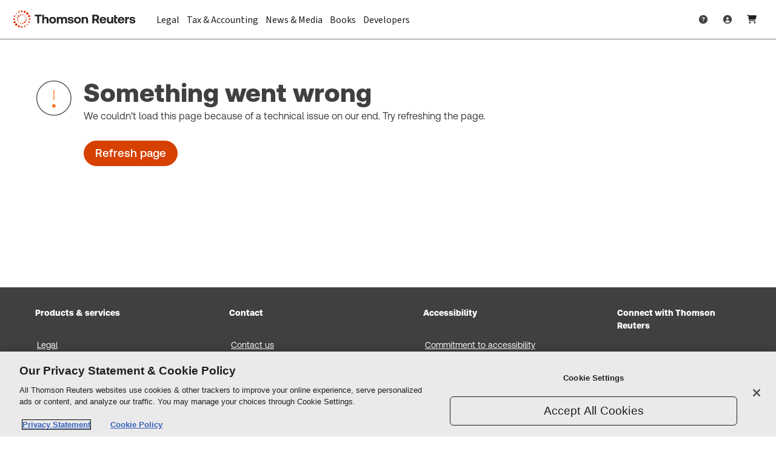

--- FILE ---
content_type: text/html;charset=utf-8
request_url: https://store.thomsonreuters.ca/en-ca/products/cdn-abr-3d-volume-35g-2019-supplement-42727114
body_size: 14317
content:
<!DOCTYPE HTML>
<html lang="en-CA">
<head>

    
    
    
    

    
    
    
    

    
    
    

    
    
    

    
    

    <meta charset="UTF-8"/>
    <meta name="viewport" content="width=device-width, initial-scale=1"/>

    
    
    <title>Due to technical difficulties, we are unable to load the page and complete this transaction. Try refreshing the page. If the problem persists, contact our Customer Support team at {0}. They are available weekdays from 8:30 a.m. – 5:30 p.m. ET | Thomson Reuters</title>


    
    <meta name="template" content="pdp-template"/>
    <script defer="defer" type="text/javascript" src="https://rum.hlx.page/.rum/@adobe/helix-rum-js@%5E2/dist/rum-standalone.js" data-routing="env=prod,tier=publish,ams=Thomson Reuters Holdings Inc" integrity="" crossorigin="anonymous" data-enhancer-version="" data-enhancer-hash=""></script>
<link rel="canonical" href="https://store.thomsonreuters.ca/en-ca/products/cdn-abr-3d-volume-35g-2019-supplement-42727114"/>
    
    
    
    

        

        
        <script>
            var digitalData={"page":{"attributes":{"businessUnit":"legal","discipline":"","taxonomyCategory":"","taxonomySubCategory":"","country":"CA","brands":[],"language":"en_ca","customerSegment":"","practiceArea":"","internalBusinessSegment":"legal-professionals"},"category":{"primaryCategory":"legal"},"pageInfo":{"pageTitle":"Something went wrong | Thomson Reuters","pageID":"a1cf32c8-6eca-43dd-b814-307dedb24a81","pageURL":"https://store.thomsonreuters.ca/en-ca/products/cdn-abr-3d-volume-35g-2019-supplement-42727114","pageName":"legal:pdp:cdn-abr-3d-volume-35g-2019-supplement-42727114","pageTemplate":"TR_pdp_template","documentAge":"25","createDate":"2025-11-09","publishDate":"2025-12-02","pageType":"pdp"},"form":{"formName":""}},"product":{}};
            var enableAnalyticsPageView = "false";
            if (typeof _satellite !== 'undefined' && enableAnalyticsPageView == 'true') {
                _satellite.track('pageView');
            }

        </script>

        
        
    
    
    
    <meta name="google-site-verification" content="5XCVlhLvDCfaeQAHpfqWM5i-pg1DCjTekGepF3y-GK4"/>
    
    <meta name="w-uuid" content="a1cf32c8-6eca-43dd-b814-307dedb24a81"/>

    
    <meta name="w-internal-title" content="Due to technical difficulties, we are unable to load the page and complete this transaction. Try refreshing the page. If the problem persists, contact our Customer Support team at {0}. They are available weekdays from 8:30 a.m. – 5:30 p.m. ET | Thomson Reuters"/>

    
    
    
    
    


    <meta name="w-search-type" content="marketing"/>
    
    <meta name="w-language" content="en_ca"/>
    <meta name="w-page-type-id" content="page-type:pdp"/>
    <meta name="w-page-type" content="pdp"/>
    <meta name="w-published-date" content="2025-12-02T14:30:52.500Z"/>
    <meta name="w-business-unit-id" content="business-unit:legal"/>
    <meta name="w-business-unit" content="Legal"/>
    
    
    <meta name="w-sector-id" content="sector-navigation:legal"/>
    <meta name="w-sector" content="Legal"/>
    
    
    
    
    
    
    
    
    
    
    
    
    
    
    
    
    
    
    
    
    
    
    
    
    
    
    
    
    
    
    
    <meta name="w-site-id" content="default"/>
    
    
    
    <meta property="og:title" content="Due to technical difficulties, we are unable to load the page and complete this transaction. Try refreshing the page. If the problem persists, contact our Customer Support team at {0}. They are available weekdays from 8:30 a.m. – 5:30 p.m. ET | Thomson Reuters"/>
    <meta property="og:description"/>
    
    <meta property="og:url" content="https://store.thomsonreuters.ca/en-ca/products"/>
    
    
    <meta property="og:type" content="article"/>
    
    
    
    
    
    

    
    
        <meta property="twitter:card" content="summary"/>
    
    
    
    
    


        
        
        
        <script src="https://app-data.gcs.trstatic.net/emcm-ui/bundle-ue/v17.65.4/head.js"></script>
        <link href="https://app-data.gcs.trstatic.net/emcm-ui/bundle-ue/v17.65.4/main.css" rel="stylesheet"/>

	
	<script>window.schema_highlighter={accountId: "ThomsonReuters/ThomsonReutersCanadianStore", outputCache: true}</script>
	<script async src="https://cdn.schemaapp.com/javascript/highlight.js"></script>
	
		
        
    
<link rel="stylesheet" href="/etc.clientlibs/ue/components/structure/page-core/clientlib.min.css" type="text/css">



    

    
    
    




<script src="//assets.adobedtm.com/fcbff6e82c08/f9a9b816098c/launch-1ae08ce70a34.min.js" async></script>









    

        <!-- OneTrust Cookies Consent Notice start -->
        <script src="https://cdn.cookielaw.org/scripttemplates/otSDKStub.js" data-document-language="false" type="text/javascript" charset="UTF-8" data-domain-script="c3b664b2-2bed-4391-8149-9357963c6fa9"></script>
        <script type="text/javascript">
            function OptanonWrapper() { }
        </script>
        <!-- OneTrust Cookies Consent Notice end -->

    

    
        <!-- OtAutoBlock OneTrust Cookies Consent Notice start -->
		<script type="text/javascript" src="https://cdn.cookielaw.org/consent/c3b664b2-2bed-4391-8149-9357963c6fa9/OtAutoBlock.js"></script>
        <!-- OtAutoBlock OneTrust Cookies Consent Notice end -->
    

    


    

    
    
    
<link rel="stylesheet" href="/libs/wcm/foundation/components/page/responsive.min.css" type="text/css">
<link rel="stylesheet" href="/etc.clientlibs/ue/components/content/empty-header/clientlib/clientlib-empty-checkout-header.min.css" type="text/css">
<link rel="stylesheet" href="/etc.clientlibs/uefalcon/clientlibs/clientlib-bayberry.min.css" type="text/css">
<link rel="stylesheet" href="/etc.clientlibs/uefalcon/clientlibs/clientlib-dcl_components.min.css" type="text/css">
<link rel="stylesheet" href="/etc.clientlibs/uefalcon/clientlibs/clientlib-dependencies.min.css" type="text/css">



    

    

    <!-- Place holder for adding Product metatags -->
</head>



<body class="pdp-page-core page-core page basicpage">



    
    <script id="env-config" type="application/json">
        {
  "createOrderIdEndpoint" : "ue/transact/newsale/v2/prod/DCPOrderAction",
  "DCPCommonLeadService" : "ue/transact/digital/v2/prod/DCPCommonLeadService",
  "cartLineItemDetailsV2" : "ue/transact/newsale/v2/prod/DCPGetCartLineItemDetails",
  "apigeeClientOrchestrationUrl" : "https://api.thomsonreuters.com",
  "enableCartManipulationReprice" : "true",
  "datadogSite" : "datadoghq.com",
  "isBuyXgetYEnabled" : "true",
  "boomiPaymetricDecryptEndpoint" : "digital/unauth/tpauthorization/v1/prod/tpAuthorizations/applications/SS/decryptPaydet",
  "clientIdOrchestration" : "LdzTAxBWkvjnGlmMAt2nYmHoHV55Yl94",
  "leadServiceEndpoint" : "ue/transact/newsale/v1/prod/DCPLeadCreateService",
  "cartManipulationSiteId" : "Canada",
  "createProposalEndpointV2" : "ue/transact/newsale/v2/prod/DCPCreateProposalService",
  "clearCartIdDuration" : "30",
  "simulateOrderEndpoint" : "boomi/dep/order/v1/prod/simulateOrder",
  "apigeeUrl" : "https://api.thomsonreuters.com",
  "apigeeProductRecommendationAPIEndPointV3" : "ue/transact/digital/v3/prod/GetProductRecommendation",
  "refreshTokenURL" : "ae/authentication/prod/refreshToken",
  "typeAuthorization" : "Onepass",
  "inventoryAPITriggerTime" : "20:00:00 UTC",
  "enableManualEntryForShipping" : "true",
  "enableShippingLabel" : "true",
  "orderActionSiteId" : "UECAPR",
  "applicationId" : "OWCA",
  "originSite" : "UECAPR",
  "loggerType" : "datadog",
  "siteArea" : "DCP",
  "callSimulateOrderForAutomateAddress" : "true",
  "simulateOrderExtensibleAttributes" : "Both",
  "ciamExchangeTokenURL" : "digital/ciam/v1/prod/token",
  "onepassRegistrationEndpoint" : "/digital/onepass/registration/prod/authorize",
  "salesOrg" : "CARS",
  "orgId" : "k8vif92e",
  "reCaptchaVerifyUrl" : "https://api.thomsonreuters.com/digital/unauth/v1/prod/tpAuthorizations/applications/DCP/verifyCaptcha",
  "encryptUserDataEndpoint" : "digital/unauth/tpauthorization/v1/prod/encryptUserDataForCyberSource",
  "useV2TurboPricing" : "yes",
  "enablePriceMonthLabel" : "true",
  "applyPromotionServiceV2" : "ue/transact/newsale/v2/prod/DCPApplyPromotionService",
  "fingerPrintScriptSource" : "https://h.online-metrix.net/fp/tags.js",
  "currency" : "CAD",
  "userInfoEndpoint" : "digital/identity/prod/authorization/userinfo",
  "enablePhoneNumberWithoutCountryCode" : "true",
  "enableCalculateUnitPricePerQuantity" : "true",
  "clientId" : "TvpbFXm2PnjSorcxdqxUerVw4zcC0yB2",
  "enableZipAutoComplete" : "false",
  "apigeeClientId" : "LdzTAxBWkvjnGlmMAt2nYmHoHV55Yl94",
  "currencySymbol" : "USD",
  "idpDetectEndpoint" : "digital/ciam/user/v1/prod/identify",
  "storeId" : "DSCA",
  "site" : "Canada",
  "apigeeProductRecommendationAPIEndPoint" : "ue/transact/digital/v2/prod/GetProductRecommendation",
  "isBillPlanTypeEnabled" : "true",
  "isSimulateOrderForManualEntryEnabled" : "true",
  "enableBillingAddressSearch" : "true",
  "enablePromoCodeAutoApply" : "true",
  "enableCartRetention" : "true",
  "tokenURL" : "/ae/authentication/prod/token",
  "apigeeInventoryAPIEndPoint" : "ue/transact/newsale/v2/prod/DCPGetProductInventory",
  "enableProductUnavailableAnalytics" : "true",
  "updateLeadServiceRequestPayload" : "true",
  "isBackToPreviousPageEnabled" : "true",
  "merchantId" : "TRP_FRD_0000",
  "appId" : "UECAPR",
  "cartItemDetailsEndpoint" : "ue/transact/v1/prod/GetCartLineItemDetails",
  "ciamRegistrationPageURL" : "https://account.thomsonreuters.com/en-ca/profile/create-account",
  "splitAuthorizationKey" : "s1t2ci8eh1r3mf0kmeu2js9p8fsbhi272kob",
  "paymetricDecryptEndpoint" : "/content/ue-settings/endpointsMapping/decryptPaymentData",
  "addressSuggestionsEndpoint" : "https://api.thomsonreuters.com/ue/transact/newsale/sap/v1/prod/addressCleanse?apiKey=LdzTAxBWkvjnGlmMAt2nYmHoHV55Yl94",
  "apigeeEnv" : "prod",
  "promotionSiteId" : "Canada",
  "usersProfileEndpoint" : "digital/v1/prod/users/profile",
  "reCaptchaSiteKey" : "6LfeNqggAAAAAOc8i4bUj5BJBAupqpOCvrHEqcg5",
  "configurationName" : "dcp-estore-en-ca",
  "isCartExpired" : "true",
  "companyId" : "Carswell",
  "isOrgTypeModalEnabled" : "false",
  "isModifyPayloadSimulateOrderEnabled" : "true",
  "allowedRegexExpression" : "[^a-zA-Z0-9s]",
  "datadogApplicationId" : "2469932e-5832-439b-924b-e63a91c3678c",
  "logoutURL" : "/ae/authentication/logout",
  "cartManipulationEndpointV2" : "ue/transact/newsale/v2/prod/DCPCartManipulationAPI",
  "countryEndpoint" : "",
  "enableCheckoutAllFieldsValidation" : "true",
  "cartManipulationEndpoint" : "ue/transact/newsale/v1/prod/DCPCartManipulationAPI",
  "isOnePassEnabled" : "true",
  "datadogClientToken" : "pub26f10ba7c76745d496604e656d675dc6",
  "updateLeadDescriptionPayload" : "true",
  "disableRegexPattern" : "true",
  "promoCodeDetailsEndpoint" : "ue/transact/v1/prod/GetPromotionDetails",
  "plansAndPricingEndpoint" : "ue/transact/newsale/v1/prod/DCPGetProductPlan",
  "dcpCountryListEndpoint" : "ue/transact/digital/v2/prod/DCPGetLookupDetails",
  "enableSo" : "SO",
  "enablePrePopulateShippingAddress" : "true",
  "enableZipCodeFormatting" : "true",
  "datadogService" : "store.thomsonreuters.ca/en-ca",
  "authorizeURL" : "ae/authentication/prod/authorize",
  "enableUpdatingReduxCountryField" : "true",
  "datadogEnv" : "prod",
  "appDynamicsKey" : "EC-AAB-SMT",
  "emptyCartRedirectionPath" : "/search",
  "dcpShareCartEndPoint" : "ue/transact/newsale/v2/prod/DCPCartActionService",
  "createProposalEndpoint" : "ue/transact/newsale/v1/prod/DCPCreateProposalService",
  "ciamBaseHost" : "https://auth.thomsonreuters.com",
  "apigeeSimulateOrderEndPoint" : "digital/dcp/order/v1/prod/simulateOrder"
}
    </script>



    



    <div id="root">
    
    




    
    <div class="root responsivegrid">


<div class="aem-Grid aem-Grid--12 aem-Grid--default--12 ">
    
    <div class="responsivegrid aem-GridColumn aem-GridColumn--default--12">


<div class="aem-Grid aem-Grid--12 aem-Grid--default--12 ">
    
    <div class="experiencefragment aem-GridColumn aem-GridColumn--default--12">

    
    <div class="xf-content-height">
    

    
    <div id="container-e21e1a2d11" class="cmp-container cmp-container--view">
        <div class="cmp-container-flex">
            


<div class="aem-Grid aem-Grid--12 aem-Grid--default--12 ">
    
    <div class="siteNavigationHeader aem-GridColumn aem-GridColumn--default--12"><a class="bb-SkipLink" tabindex="1" href="#mainContent">Skip to main content</a>
<header class="bb-headerWrapper">
    <div class="bb-headerWrapper-inner">
        <div class="bb-Header">
            <div class="bb-Header-inner">
                <div class="bb-Header-barContainer">
                    <a data-is-pride-logo-enabled="false" href="/en-ca/home" class="bb-Header-brandLogo  " target="_self" aria-label="Thomson Reuters Logo">
                        <span class="bb-Logo">
                            <span class="bb-logo-icn"></span>
                            
                            
                        </span>
                    </a>
                    <div class="bb-Header-actionNavigation">
                        <ul class="bb-IconList--horizontal menuButton">
                            <li>
                                <button id="togglenav" type="button" class="bb-Button--iconEmbeddedTertiary bb-IconList-interactive" aria-expanded="false" aria-controls="#" aria-haspopup="false">
                                    <span class="bb-Icon">
                                        <span class="bb-bars-icn"></span>
                                    </span>
                                </button>
                            </li>
                            <li>
                                <button id="closelevelone" type="button" class="bb-Button--iconEmbeddedTertiary bb-IconList-interactive" aria-expanded="true" aria-controls="#" aria-haspopup="true">
                                    <span class="bb-Icon">
                                        <span class="bb-close-icn"></span>
                                    </span>
                                </button>
                            </li>
                        </ul>
                    </div>
                </div>
                <div class="bb-Header-primaryNavigation is-mobile-open">
                    
    <nav aria-label="Primary" class="bb-Navigation">
        <ul class="bb-Navigation-list">
            
                <li class="bb-Navigation-item">
                    <a class="bb-Navigation-button" data-analytics-menu-action="Top Navigation" target="_self" href="https://www.thomsonreuters.ca/en/legal.html">
                        <span>Legal</span>
                        
                        <span class="bb-Icon">
                            <span class="bb-links-icn"></span>
                        </span>
                    </a>
                </li>
            
                <li class="bb-Navigation-item">
                    <a class="bb-Navigation-button" data-analytics-menu-action="Top Navigation" target="_self" href="https://www.thomsonreuters.ca/en/tax-accounting.html">
                        <span>Tax &amp; Accounting</span>
                        
                        <span class="bb-Icon">
                            <span class="bb-links-icn"></span>
                        </span>
                    </a>
                </li>
            
                <li class="bb-Navigation-item">
                    <a class="bb-Navigation-button" data-analytics-menu-action="Top Navigation" target="_self" href="https://reutersagency.com/?utm_source=website&utm_medium=tr&utm_campaign=site-referral&utm_content=canada&utm_term=0">
                        <span>News &amp; Media</span>
                        
                        <span class="bb-Icon">
                            <span class="bb-links-icn"></span>
                        </span>
                    </a>
                </li>
            
                <li class="bb-Navigation-item">
                    <button class="bb-Navigation-button" data-analytics-menu-action="Top Navigation" aria-owns="mega-menu-l2-nav-books" aria-haspopup="true" aria-expanded="false" aria-controls="mega-menu-l2-nav-books-secondary" type="button" id="mega-menu-l2-nav-books">
                        <span>Books</span>
                        
                        <span class="bb-Icon">
                            <span class="bb-links-icn"></span>
                        </span>
                    </button>
                </li>
            
                <li class="bb-Navigation-item">
                    <a class="bb-Navigation-button" data-analytics-menu-action="Top Navigation" target="_self" href="https://developers.thomsonreuters.com/pages/home">
                        <span>Developers</span>
                        
                        <span class="bb-Icon">
                            <span class="bb-links-icn"></span>
                        </span>
                    </a>
                </li>
            
            
        </ul>
    </nav>


    


                </div>
            </div>
        </div>
        <div class="bb-Menu-actionItems is-sticky">
            
    <ul class="bb-IconList--horizontal-stretch bb-Menu-actionItems-List">
        
            <li>
                
                <button aria-expanded="false" aria-haspopup="true" aria-label="Help &amp; Support" class="bb-Button--iconEmbeddedTertiary bb-IconList-interactive" data-analytics-menu-action="Support" id="levelone-helpandsupport-link" data-icon-type="Utility Overlay">
                   <span class="bb-Icon">
                       <span class="bb-support-icn"></span>
                   </span>
                    
                </button>
            </li>
        
            <li>
                
                <button aria-expanded="false" aria-haspopup="true" aria-label="User Profile" class="bb-Button--iconEmbeddedTertiary bb-IconList-interactive" data-analytics-menu-action="User Profile" id="levelone-userprofile-link" data-icon-type="Utility Overlay">
                   <span class="bb-Icon">
                       <span class="bb-user-icn"></span>
                   </span>
                    
                </button>
            </li>
        
            <li>
                
                <button aria-expanded="false" aria-haspopup="true" aria-label="Shopping Cart" class="bb-Button--iconEmbeddedTertiary bb-IconList-interactive" data-analytics-menu-action="Product Cart" id="levelone-carticon-link" data-icon-type="Utility Overlay">
                   <span class="bb-Icon">
                       <span class="bb-cart-icn"></span>
                   </span>
                    <span class="bb-Cart-badge" id="cart-badge">
                        <strong id="cart-badge-text"></strong>
                   </span>
                </button>
            </li>
        
    </ul>


    

        </div>
    </div>
</header>

    

</div>
<div class="secondaryNavigation aem-GridColumn aem-GridColumn--default--12">
<div class="bb-Megamenu-container " data-analytics-menu-action="Secondary Navigation" id="mega-menu-l2-nav-books-secondary" role="region">
    <button aria-label="Back" class="bb-Button--iconTertiary bb-Megamenu-backButton" id="backBtn" type="button">
        <span class="bb-Icon first">
            <em class="bb-links-icn"></em>
        </span>
        <span class="content">Back</span>
    </button>
    <h2 class="bb-Heading6 bb-Megamenu-heading">
        <a class="bb-Icon first bb-Megamenu-headingIcon" href="/en-ca/home" aria-label="Books" target="_self">
            <em class="bb-home-icn"></em>
            <span>Books</span>
            
        </a>
        
    </h2>
    <button aria-label="Close Books menu" class="bb-Button--iconEmbeddedTertiary bb-Megamenu-closeButton" id="closeButton" type="button">
        <span class="bb-Icon">
            <em class="bb-close-icn"></em>
        </span>
    </button>
    <div class="bb-Megamenu-bodyGrid">
        


    
    
    
    <section class="bb-Megamenu-main " data-column-count="3">
        <div class="bb-Megamenu-mainBox" tabindex="-1">
            <div class="bb-Megamenu-segmentContainer">
                <div class="bb-Megamenu-segmentArea" data-show-all-categories>
                    <ul class="bb-List bb-List--indented bb-Megamenu-mainList">
                        <li>
                            <h3>
                                <a href="https://www.thomsonreuters.ca/en-ca/search?sortCriteria=%40tr_estore_pubdate%20descending" class="bb-Link" target="_self" aria-label="Legal">
                                    <span>Legal</span>
                                    
                                </a>
                            </h3>
                            <ul class="bb-List ">
                                
                                    
                                        <li>
                                            <a class="bb-Link" href="https://www.thomsonreuters.ca/en-ca/search?sortCriteria=%40tr_estore_pubdate%20descending&f-tr_estore_category=Civil%20procedure" aria-label="Civil procedure" target="_self">
                                                <span>Civil procedure</span>
                                                
                                            </a>
                                        </li>
                                        
                                    
                                        <li>
                                            <a class="bb-Link" href="https://www.thomsonreuters.ca/en-ca/search?sortCriteria=%40tr_estore_pubdate%20descending&f-tr_estore_category=Commercial%20law%20%26%20contract" aria-label="Commercial law &amp; contract" target="_self">
                                                <span>Commercial law &amp; contract</span>
                                                
                                            </a>
                                        </li>
                                        
                                    
                                        <li>
                                            <a class="bb-Link" href="https://www.thomsonreuters.ca/en-ca/search?sortCriteria=%40tr_estore_pubdate%20descending&f-tr_estore_category=Constitutional%20law%20%26%20civil%20rights" aria-label="Constitutional law &amp; civil rights" target="_self">
                                                <span>Constitutional law &amp; civil rights</span>
                                                
                                            </a>
                                        </li>
                                        
                                    
                                        <li>
                                            <a class="bb-Link" href="https://www.thomsonreuters.ca/en-ca/search?sortCriteria=%40tr_estore_pubdate%20descending&f-tr_estore_category=Corporate%20%26%20business%20organization" aria-label="Corporate &amp; business organization" target="_self">
                                                <span>Corporate &amp; business organization</span>
                                                
                                            </a>
                                        </li>
                                        
                                    
                                        <li>
                                            <a class="bb-Link" href="https://www.thomsonreuters.ca/en-ca/search?sortCriteria=%40tr_estore_pubdate%20descending&f-tr_estore_category=Criminal%20law" aria-label="Criminal law" target="_self">
                                                <span>Criminal law</span>
                                                
                                            </a>
                                        </li>
                                        
                                    
                                        <li>
                                            <a class="bb-Link" href="https://www.thomsonreuters.ca/en-ca/search?sortCriteria=%40tr_estore_pubdate%20descending&f-tr_estore_category=Environmental%20law" aria-label="Environmental law" target="_self">
                                                <span>Environmental law</span>
                                                
                                            </a>
                                        </li>
                                        
                                    
                                        <li>
                                            <a class="bb-Link" href="https://www.thomsonreuters.ca/en-ca/search?sortCriteria=%40tr_estore_pubdate%20descending&f-tr_estore_category=Estate%20planning%20%26%20probate" aria-label="Estate planning &amp; probate" target="_self">
                                                <span>Estate planning &amp; probate</span>
                                                
                                            </a>
                                        </li>
                                        <li>
                                            <div class="all-categories-container-mobile">
                                                <a class="bb-Link bb-Link--medium bb-Link--all-categories" target="_self" href="https://www.thomsonreuters.ca/en-ca/search?sortCriteria=%40tr_estore_pubdate%20descending">
                                                    <span>All legal books</span>
                                                    
                                                </a>
                                            </div>
                                        </li>
                                    
                                
                            </ul>
                        </li>
                    </ul>
                </div>
            
                <div class="bb-Megamenu-segmentArea">
                    <ul class="bb-List bb-List--indented bb-Megamenu-mainList">
                        <li>
                            <h3>
                                <span class="bb-Link" aria-label=" ">
                                    <span> </span>
                                    
                                </span>
                            </h3>
                            <ul class="bb-List ">
                                
                                    
                                        <li>
                                            <a class="bb-Link" href="https://www.thomsonreuters.ca/en-ca/search?sortCriteria=%40tr_estore_pubdate%20descending&f-tr_estore_category=Evidence" aria-label="Evidence" target="_self">
                                                <span>Evidence</span>
                                                
                                            </a>
                                        </li>
                                        
                                    
                                        <li>
                                            <a class="bb-Link" href="https://www.thomsonreuters.ca/en-ca/search?sortCriteria=%40tr_estore_pubdate%20descending&f-tr_estore_category=Family%20law" aria-label="Family law" target="_self">
                                                <span>Family law</span>
                                                
                                            </a>
                                        </li>
                                        
                                    
                                        <li>
                                            <a class="bb-Link" href="https://www.thomsonreuters.ca/en-ca/search?sortCriteria=%40tr_estore_pubdate%20descending&f-tr_estore_category=Finance%20%26%20banking%20law" aria-label="Finance &amp; banking law" target="_self">
                                                <span>Finance &amp; banking law</span>
                                                
                                            </a>
                                        </li>
                                        
                                    
                                        <li>
                                            <a class="bb-Link" href="https://www.thomsonreuters.ca/en-ca/search?sortCriteria=%40tr_estore_pubdate%20descending&f-tr_estore_category=General%20practice" aria-label="General practice" target="_self">
                                                <span>General practice</span>
                                                
                                            </a>
                                        </li>
                                        
                                    
                                        <li>
                                            <a class="bb-Link" href="https://www.thomsonreuters.ca/en-ca/search?sortCriteria=%40tr_estore_pubdate%20descending&f-tr_estore_category=Health%20law" aria-label="Health law" target="_self">
                                                <span>Health law</span>
                                                
                                            </a>
                                        </li>
                                        
                                    
                                        <li>
                                            <a class="bb-Link" href="https://www.thomsonreuters.ca/en-ca/search?sortCriteria=%40tr_estore_pubdate%20descending&f-tr_estore_category=Insurance" aria-label="Insurance" target="_self">
                                                <span>Insurance</span>
                                                
                                            </a>
                                        </li>
                                        
                                    
                                        <li>
                                            <a class="bb-Link" href="https://www.thomsonreuters.ca/en-ca/search?sortCriteria=%40tr_estore_pubdate%20descending&f-tr_estore_category=Intellectual%20property" aria-label="Intellectual property" target="_self">
                                                <span>Intellectual property</span>
                                                
                                            </a>
                                        </li>
                                        <li>
                                            <div class="all-categories-container-mobile">
                                                
                                            </div>
                                        </li>
                                    
                                
                            </ul>
                        </li>
                    </ul>
                </div>
            
                <div class="bb-Megamenu-segmentArea">
                    <ul class="bb-List bb-List--indented bb-Megamenu-mainList">
                        <li>
                            <h3>
                                <span class="bb-Link" aria-label=" ">
                                    <span> </span>
                                    
                                </span>
                            </h3>
                            <ul class="bb-List ">
                                
                                    
                                        <li>
                                            <a class="bb-Link" href="https://www.thomsonreuters.ca/en-ca/search?sortCriteria=%40tr_estore_pubdate%20descending&f-tr_estore_category=Labor%2C%20employment%20%26%20human%20resources" aria-label="Labor, employment &amp; human resources" target="_self">
                                                <span>Labor, employment &amp; human resources</span>
                                                
                                            </a>
                                        </li>
                                        
                                    
                                        <li>
                                            <a class="bb-Link" href="https://www.thomsonreuters.ca/en-ca/search?sortCriteria=%40tr_estore_pubdate%20descending&f-tr_estore_category=Municipal" aria-label="Municipal" target="_self">
                                                <span>Municipal</span>
                                                
                                            </a>
                                        </li>
                                        
                                    
                                        <li>
                                            <a class="bb-Link" href="https://www.thomsonreuters.ca/en-ca/search?sortCriteria=%40tr_estore_pubdate%20descending&f-tr_estore_category=Real%20property" aria-label="Real property" target="_self">
                                                <span>Real property</span>
                                                
                                            </a>
                                        </li>
                                        
                                    
                                        <li>
                                            <a class="bb-Link" href="https://www.thomsonreuters.ca/en-ca/search?sortCriteria=%40tr_estore_pubdate%20descending&f-tr_estore_category=Tax%20%26%20accounting%20law" aria-label="Tax &amp; accounting law" target="_self">
                                                <span>Tax &amp; accounting law</span>
                                                
                                            </a>
                                        </li>
                                        
                                    
                                        <li>
                                            <a class="bb-Link" href="https://www.thomsonreuters.ca/en-ca/search?sortCriteria=%40tr_estore_pubdate%20descending&f-tr_estore_category=Tax%20planning%20%26%20preparation" aria-label="Tax planning &amp; preparation" target="_self">
                                                <span>Tax planning &amp; preparation</span>
                                                
                                            </a>
                                        </li>
                                        
                                    
                                        <li>
                                            <a class="bb-Link" href="https://www.thomsonreuters.ca/en-ca/search?sortCriteria=%40tr_estore_pubdate%20descending&f-tr_estore_category=Tax%20research%20%26%20guidance" aria-label="Tax research &amp; guidance" target="_self">
                                                <span>Tax research &amp; guidance</span>
                                                
                                            </a>
                                        </li>
                                        
                                    
                                        <li>
                                            <a class="bb-Link" href="https://www.thomsonreuters.ca/en-ca/search?sortCriteria=%40tr_estore_pubdate%20descending&f-tr_estore_category=Trial%20readiness%2C%20process%20%26%20case%20guidance" aria-label="Trial readiness, process &amp; case guidance" target="_self">
                                                <span>Trial readiness, process &amp; case guidance</span>
                                                
                                            </a>
                                        </li>
                                        <li>
                                            <div class="all-categories-container-mobile">
                                                
                                            </div>
                                        </li>
                                    
                                
                            </ul>
                        </li>
                    </ul>
                </div>
            </div>
            <!-- renreding for mobile and desktop because flow needs to be this way in order to achieve design (keep column space intact, and provide dinamically wrap to all links container in desktop if overflown) -->
            <div class="bb-Megamenu-segmentContainer all-categories-container-desktop">
                <div class="all-categories">
                    <a class="bb-Link bb-Link--medium" target="_self" href="https://www.thomsonreuters.ca/en-ca/search?sortCriteria=%40tr_estore_pubdate%20descending" data-column="0">
                        <span>All legal books</span>
                        
                    </a>
                </div>
            
                <div class="all-categories">
                    
                </div>
            
                <div class="all-categories">
                    
                </div>
            </div>
        </div>
    </section>

    <div>
        

<div class="bb-Megamenu-sideList">
    <h3>Recommended Products</h3>
    <ul class="bb-List bb-List--bordered bb-Megamenu-productList">
        
            <li class="bb-List-item bb-List-item--bordered">
                <a class="bb-Link" href="/content/ue/en-ca/product-resources/thomson-reuters-proview.html" target="_self">
                    <div class="bb-Link-iconWrapper">
                        <span>ProView eBooks</span>
                        
                    </div>
                    <p>Take eBooks wherever work goes, with online and offline access to thousands of legal and tax titles.</p>
                </a>
            </li>
        
            <li class="bb-List-item bb-List-item--bordered">
                <a class="bb-Link" href="https://www.thomsonreuters.ca/en-ca/search?sortCriteria=%40tr_estore_pubdate%20descending" target="_blank">
                    <div class="bb-Link-iconWrapper">
                        <span>Browse newest titles</span>
                        <span class="bb-Link-icon"><svg role='img' aria-label=' (opens in a new window)' xmlns='http://www.w3.org/2000/svg' width='14' height='14' viewBox='0 0 14 14' fill='none'><path d='M12.25 9.625C11.7667 9.625 11.375 10.0167 11.375 10.5V12.25H1.75V2.625H3.5C3.98324 2.625 4.375 2.23324 4.375 1.75C4.375 1.26675 3.98324 0.875 3.5 0.875H1.75C0.783501 0.875 0 1.6585 0 2.625V12.25C0 13.2165 0.783501 14 1.75 14H11.375C12.3415 14 13.125 13.2165 13.125 12.25V10.5C13.125 10.0167 12.7333 9.625 12.25 9.625Z' fill='currentColor'/><path d='M13.125 0H7.875C7.39175 0 7 0.391755 7 0.875C7 1.35825 7.39175 1.75 7.875 1.75H11.0128L6.38138 6.38138C6.03377 6.71709 6.02414 7.27102 6.35985 7.61862C6.69556 7.96623 7.2495 7.97586 7.5971 7.64015C7.6044 7.6331 7.61157 7.62592 7.61862 7.61862L12.25 2.98725V6.125C12.25 6.60824 12.6417 7 13.125 7C13.6083 7 14 6.60824 14 6.125V0.875C14 0.391755 13.6083 0 13.125 0Z' fill='currentColor'/></svg></span>
                    </div>
                    <p>Be the first, with newest releases from top publishers.</p>
                </a>
            </li>
        
    </ul>
    <div>
        



    

    </div>
    <div>
        


    <div class="bb-Card">
        <div class="bb-Card-contentInfoGroup">
            <span class="card-text">Questions? We are here to help</span>
        </div>
        
            <div class="bb-Card-contentButtonGroup">
                
                    <a class="bb-Button bb-Button--iconPrimary " data-canonicalcta="General contact CTA" href="https://www.thomsonreuters.ca/en/contact-us.html" target="_self" aria-label="Contact us" title="Contact us">
                        <span class="bb-Icon first">
                            <em class="bb-Icon-message-White "></em>
                        </span>
                        <span>Contact us</span>
                        
                    </a>
                
            </div>
        
    </div>


    

    </div>
</div>

    

    </div>


    

    </div>
</div>

    

</div>
<div class="appDrawer aem-GridColumn aem-GridColumn--default--12"><div>
    
    
    
    
    <div class="bb-UtilityOverlayContainer HelpAndSupport " data-analytics-menu-action="Secondary Navigation" id="levelone-helpandsupport">
        <div class="bb-UtilityOverlayHeader">
            <div class="bb-UtilityOverlayHeader-sectionTitle">
                <a aria-label="Help &amp; Support" class="bb-UtilityOverlayHeader-headingIcon" href="https://store.thomsonreuters.ca/en-ca/support" target="_self">
                        <span class="bb-Icon first">
                            <em class="bb-Icon-Home"></em>
                        </span>
                    <span class="content">Canada Help &amp; Support</span>
                    
                </a>
            </div>
            <button aria-label="Close" class="bb-Button--iconEmbeddedTertiary bb-HelpAndSupportMenu-closeButton" id="closeButton" type="button">
                <span class="bb-Icon">
                    <em class="bb-exit-icn"></em>
                </span>
            </button>
        </div>
        
        
    </div>
</div>

    
</div>
<div class="appDrawer aem-GridColumn aem-GridColumn--default--12"><div>
    
    
    
    
    <div class="bb-UtilityOverlayContainer ProfileMenuContainer " id="levelone-userprofile">
        <div class="bb-UtilityOverlayHeader">
            <div class="bb-UtilityOverlayHeader-sectionTitle">
                
            </div>
            <button aria-label="Close" class="bb-Button--iconEmbeddedTertiary bb-ProfileMenu-closeButton" id="closeButton" type="button">
                <span class="bb-Icon">
                    <em class="bb-exit-icn"></em>
                </span>
            </button>
        </div>
        
        <div class="bb-UtilityOverlayFooter">
            


    <div class="bb-Card">
        
        
            <div class="bb-Card-contentButtonGroup">
                
                    <a class="bb-Button bb-Button--iconSecondary " data-canonicalcta="Sign In CTA" href="https://www.thomsonreuters.com/en/login" target="_self" aria-label="Sign into your products" title="Sign into your products">
                        <span class="bb-Icon first">
                            <em class="bb-Icon-None "></em>
                        </span>
                        <span>Sign into your products</span>
                        
                    </a>
                
                    <a class="bb-Button bb-Button--iconPrimary " data-canonicalcta="Sign In CTA" href="https://www.thomsonreuters.com/en/login" target="_self" aria-label="Sign in to manage account" title="Sign in to manage account">
                        <span class="bb-Icon first">
                            <em class="bb-Icon-None "></em>
                        </span>
                        <span>Sign in to manage account</span>
                        
                    </a>
                
            </div>
        
    </div>


    

        </div>
    </div>
</div>

    
</div>
<div class="cartDrawer aem-GridColumn aem-GridColumn--default--12"><div class="appDrawer">
    
    <div class="bb-UtilityOverlayContainer CartMenuContainer" id="levelone-carticon">
        <div class="bb-UtilityOverlayHeader">
            <div class="bb-UtilityOverlayHeader-sectionTitle">
            </div>
        </div>
        <section class="bb-Megamenu-main ">
            <div class="bb-Megamenu-mainBox" tabindex="-1">
                <!-- /* DCP Mini Cart */-->
                
                

                
                    
    
    
    

                
                <div data-react-from-markup-container>
                    <div data-rehydratable="tr-MiniCartDropdownContainer" data-prop-translations="{&#34;MiniCartDropdown.CartLabel&#34;:&#34;Cart&#34;,&#34;MiniCartDropdown.Items&#34;:&#34;Items&#34;,&#34;MiniCartDropdown.Item&#34;:&#34;Item&#34;,&#34;MiniCartDropdown.CloseCart&#34;:&#34;Close&#34;,&#34;MiniCartDropdown.PriceLabel&#34;:&#34;Price&#34;,&#34;MiniCartDropdown.QuantityLabel&#34;:&#34;Quantity&#34;,&#34;MiniCartDropdown.ViewCartLabel&#34;:&#34;View cart&#34;,&#34;MiniCartDropdown.CheckoutLabel&#34;:&#34;Check out&#34;,&#34;MiniCartDropdown.PriceSuffix&#34;:&#34;each&#34;,&#34;SearchHeader.sortParam&#34;:&#34;relevance&#34;,&#34;SiteSubHeader.ProductsSearch&#34;:&#34;Enter keywords&#34;,&#34;SiteSubHeader.ProductsSearchButton&#34;:&#34;Search&#34;,&#34;SiteSubHeader.SignIn&#34;:&#34;Sign in&#34;,&#34;SiteSubHeader.SignOut&#34;:&#34;Sign out&#34;,&#34;emptyCartDescLabel&#34;:&#34;After you’ve made a selection, review it here before checking out.&#34;,&#34;emptyCartButtonLabel&#34;:&#34;Search titles&#34;,&#34;expiredCartHeaderLabel&#34;:&#34;Return items to cart?&#34;,&#34;expiredCartDescLabel&#34;:&#34;Your cart expired and items were removed. Search titles for the most current pricing and availability. &#34;,&#34;emptyCartHeaderLabel&#34;:&#34;Your cart is empty&#34;,&#34;currencyLabel&#34;:&#34;GBP&#34;,&#34;MiniCartDropdown.ViewCartCanonicalCTA&#34;:&#34;Ecommerce CTA&#34;,&#34;MiniCartDropdown.SubtotalLabel&#34;:&#34;Subtotal&#34;,&#34;loginPopupTranslations&#34;:{&#34;createAccountButtonText&#34;:&#34;Create an account&#34;,&#34;continueAsGuestLink&#34;:&#34;/content/unified-experience/ca/en/legal/checkout&#34;,&#34;loginAsGuestLabel&#34;:&#34;Continue as a guest&#34;,&#34;closeLabel&#34;:&#34;Close&#34;,&#34;orLabel&#34;:&#34;OR&#34;,&#34;signInButtonText&#34;:&#34;Sign in to continue&#34;,&#34;signInLabel&#34;:&#34;Sign in&#34;,&#34;signInButtonLabel&#34;:&#34;Have a Thomson Reuters account?&#34;,&#34;createAccountButtonLabel&#34;:&#34;Don\u0027t have an account?&#34;,&#34;registrationLink&#34;:&#34;https://onepass.thomsonreuters.com/v3/new/register?productid\u003dMYTRUX\u0026culture\u003den\u0026returnto\u003dhttps%3A%2F%2Fwww.thomsonreuters.com%2Fen.html&#34;,&#34;signInLink&#34;:&#34;https://signon.thomsonreuters.com?productid\u003dMYTRUX\u0026culture\u003den\u0026returnto\u003dhttps%3A%2F%2Fsales.legalsolutions.thomsonreuters.com%2Fen-us%2Fcheckout.html&#34;},&#34;MiniCartDropdown.ViewCartHref&#34;:&#34;/content/unified-experience/ca/en/legal/cart.html&#34;,&#34;SiteSubHeader.SearchPageHref&#34;:&#34;/content/unified-experience/ca/en/legal/search.html&#34;,&#34;SiteSubHeader.HomePageHref&#34;:&#34;&#34;,&#34;MiniCartDropdown.EmptyCart&#34;:&#34;Your cart is empty&#34;,&#34;showContinueAsAGuest&#34;:false,&#34;MiniCartDropdown.productMiniCartDefaultImage&#34;:&#34;&#34;}" id="levelone-carticon" data-prop-display-mega-menu-mini-cart-items="true">
                    </div>
                </div>
            </div>
        </section>
    </div>
</div></div>
<div class="coveo-search-box aem-GridColumn aem-GridColumn--default--12">
    
    
    <div class="search-box-container">
        <div class="search-box">
            
    <div data-react-from-markup-container="true">
        <div class="tr-CoveoSearchBox" data-rehydratable="tr-CoveoSearchBox" data-prop-no-result-search-page-template="function/search-no-results" data-prop-apigee-environment="PROD" data-prop-enable-suggestion="true" data-prop-search-page-template="TR_function_search-results_template" data-prop-drop-down-options="[{&#34;caption&#34;:&#34;All&#34;,&#34;target&#34;:&#34;All&#34;,&#34;defaultOption&#34;:&#34;false&#34;,&#34;position&#34;:null},{&#34;caption&#34;:&#34;Legal&#34;,&#34;target&#34;:&#34;Legal&#34;,&#34;defaultOption&#34;:&#34;true&#34;,&#34;position&#34;:null},{&#34;caption&#34;:&#34;Tax &amp; Accounting&#34;,&#34;target&#34;:&#34;Tax&#34;,&#34;defaultOption&#34;:&#34;false&#34;,&#34;position&#34;:null},{&#34;caption&#34;:&#34;Trade &amp; Supply&#34;,&#34;target&#34;:&#34;Trade&#34;,&#34;defaultOption&#34;:&#34;false&#34;,&#34;position&#34;:null},{&#34;caption&#34;:&#34;Risk &amp; Fraud&#34;,&#34;target&#34;:&#34;Risk&#34;,&#34;defaultOption&#34;:&#34;false&#34;,&#34;position&#34;:null},{&#34;caption&#34;:&#34;News &amp; Media&#34;,&#34;target&#34;:&#34;News&#34;,&#34;defaultOption&#34;:&#34;false&#34;,&#34;position&#34;:null},{&#34;caption&#34;:&#34;Books&#34;,&#34;target&#34;:&#34;Books&#34;,&#34;defaultOption&#34;:&#34;false&#34;,&#34;position&#34;:null}]" data-prop-should-render-search-box="true" data-prop-base-uri="https://thomsonreuterscorporationnonproduction1tuvpj4kh.org.coveo.com/rest/search" data-prop-enable-adobe-analytics="true" data-prop-token-schema="Bearer" data-prop-adobe-default-event="searchResultsComplete" data-prop-aria-label="MMMM" data-prop-analytics-endpoint-base-uri="https://thomsonreuterscorporationnonproduction1tuvpj4kh.analytics.org.coveo.com/rest/ua" data-prop-number-of-suggestions="5" data-prop-search-hub="TR_DCP_MainSearchEN" data-prop-logger-level="DEBUG" data-prop-search-box-type="dropdown" data-prop-enable-reset-search-on-clear="true" data-prop-search-page-uri="/en-ca/search" data-prop-should-use-search-token="true" data-prop-enable-new-branding="false" data-prop-search-box-layout="center" data-prop-enable-omnibox="true" data-prop-enable-partial-match="true" data-prop-inline="false" data-prop-language="en" data-prop-partial-match-keywords="5" data-prop-facet-search-enable="false"></div>
    </div>

        </div>
        <button class="bb-Button--searchBox bb-searchBox-closeButton is-hidden" aria-label="Close search" id="closeButton" type="button">
            <span class="bb-Icon">
                <em class="bb-close-icn"></em>
            </span>
        </button>
    </div>


    

</div>
   
  
</div>

        </div>
    </div>

    

</div>
</div>
<div class="breadcrumbs aem-GridColumn aem-GridColumn--default--12">
    
    
    
    

    
    
    

</div>
   
  
</div>
</div>
<div class="responsivegrid aem-GridColumn aem-GridColumn--default--12">


<div class="aem-Grid aem-Grid--12 aem-Grid--default--12 ">
    
    <div class="section aem-GridColumn aem-GridColumn--default--12">
    
    
    
    

    
    
    
        
    <div class="tr-Section tr-Section--white  ">
                <div class="tr-Section-inner ">
            
    
    
    
    
        
    
    
        
    
    
    
<script src="/etc.clientlibs/uefalcon/clientlibs/clientlib-dcl_search_headless.min.js"></script>



    <coveo-search-box organization-id="thomsonreuterscorporationproductionqtwil74p" apigee-environment="PROD" search-hub="TR_DCP_MainSearchEN" search-box-place-holder="Enter keywords" number-of-suggestions="5" enable-reset-search-on-clear="false" search-page-uri="/en-ca/search" token-schema="Bearer" logger-level="NOTHING" enable-adobe-analytics="true" adobe-default-event="searchResultsComplete" search-page-template="TR_function_search-results_template" no-result-search-page-template="function/search-no-results" search-box-type="icon" drop-down-options="null" search-box-layout="center" use-question-mark-in-url="true" encode-Parentheses="true"></coveo-search-box>

    
    


    

    
    

        </div>
    </div>

        
    

</div>
<div class="global-product-detail aem-GridColumn aem-GridColumn--default--12">

    
    
    
    






    

    
    
<link rel="stylesheet" href="/etc.clientlibs/ue/components/content/global-product-detail/clientlibs/author.min.css" type="text/css">
<script src="/etc.clientlibs/ue/components/content/global-product-detail/clientlibs/author.min.js"></script>




    

    
    <script>
        digitalData.products=[];
    </script>

    
        
        
        

        
            
    <div class="tr-Section tr-error-content-section">
        <div class="tr-Section-inner">
            <div class="tr-ErrorComponent-errorHeading">
                <div class="tr-ErrorComponent-icon" aria-hidden="true">
                    <div class="tr-Image">
                       <span class="tr-Svg">
                          <span class="tr-Svg-inner">
                             <svg xmlns="http://www.w3.org/2000/svg" viewBox="0 0 28 28" aria-label="failure" role="img">
                                <g class="nc-icon-wrapper" fill="#4d4d4d">
                                   <path d="M12 1a11 11 0 1 0 0 22 11 11 0 1 0 0-22z" fill="none" stroke="#4d4d4d" stroke-linecap="round" stroke-width="0.5"></path>
                                   <path d="M12 7v6" fill="none" stroke="#ff5900" stroke-linecap="round" stroke-width="0.5" data-color="color-2"></path>
                                   <path d="M12 16a1 1 0 1 0 0 2 1 1 0 1 0 0-2z" fill="#ff5900" data-color="color-2" stroke="#ff5900" stroke-width="0.1"></path>
                                </g>
                             </svg>
                          </span>
                       </span>
                    </div>
                </div>
                
    <div class="tr-ErrorComponent-errorInfo">
        <h1 class="tr-Heading tr-Heading--l u-headingSizeL">
            <strong><span>Something went wrong</span></strong>
        </h1>
        <p><span>We couldn&#39;t load this page because of a technical issue on our end. Try refreshing the page.</span></p>
    </div>

            </div>
            
    <div class="tr-ErrorComponent-buttonsWrapper">
        <div class="tr-ErrorComponent-button">
            <a href="/en-ca/products/cdn-abr-3d-volume-35g-2019-supplement-42727114">
                <span class="tr-Anchor tr-Button tr-Button--primary tr-Button--small tr-Button--semiCircular" title="">
                    Refresh page
                </span>
            </a>
        </div>
    </div>

        </div>
    </div>


        
        
    

    
</div>
<div class="loginModal aem-GridColumn aem-GridColumn--default--12">
    
    
    
    

    
    
    <div data-react-from-markup-container>
        <div data-rehydratable="tr-LoginModal" data-prop-translations="{&#34;loginPopupTranslations&#34;:{&#34;signInLabel&#34;:&#34;Sign in to your account&#34;,&#34;signInButtonLabel&#34;:&#34;Sign in to your account so that we can serve you better.&#34;,&#34;signInButtonText&#34;:&#34;Sign in&#34;,&#34;createAccountButtonLabel&#34;:&#34;No account? Create one and enjoy benefits!&#34;,&#34;createAccountButtonText&#34;:&#34;Create account&#34;,&#34;loginAsGuestLabel&#34;:&#34;Continue as a guest&#34;,&#34;closeLabel&#34;:&#34;Close&#34;,&#34;orLabel&#34;:&#34;or&#34;,&#34;cancelLabel&#34;:&#34;Cancel&#34;,&#34;signInCanonicalCTA&#34;:&#34;Login CTA&#34;,&#34;createAccountCanonicalCTA&#34;:&#34;Login CTA&#34;,&#34;loginAsGuestCanonicalCTA&#34;:&#34;Guest CTA&#34;,&#34;continueAsGuestLink&#34;:&#34;/content/unified-experience/ca/en/legal/checkout.html&#34;,&#34;signInLink&#34;:&#34;https://signon.thomsonreuters.com?productid\u003dMYTRUX\u0026culture\u003den\u0026returnto\u003dhttps%3A%2F%2Fsales.legalsolutions.thomsonreuters.com%2Fen-us%2Fcheckout.html&#34;,&#34;registrationLink&#34;:&#34;https://onepass.thomsonreuters.com/v3/new/register?productid\u003dMYTRUX\u0026culture\u003den\u0026returnto\u003dhttps%3A%2F%2Fwww.thomsonreuters.com%2Fen.html&#34;},&#34;signUpBenefitsTranslations&#34;:[{&#34;benefit&#34;:&#34;Quick one-step checkout&#34;,&#34;iconClassName&#34;:&#34;emptyCart&#34;},{&#34;benefit&#34;:&#34;Manage your purchases through your account and view receipt/invoice, make payments, update contact information&#34;,&#34;iconClassName&#34;:&#34;basketUpdate&#34;},{&#34;benefit&#34;:&#34;Instant access to eBooks&#34;,&#34;iconClassName&#34;:&#34;agenda&#34;}],&#34;loginPopupStepOneTranslations&#34;:{&#34;signInButtonText&#34;:&#34;Sign in&#34;,&#34;loginAsGuestLabel&#34;:&#34;Continue as a guest&#34;,&#34;createAccountButtonText&#34;:&#34;Create account&#34;,&#34;headerTitle&#34;:&#34;Select checkout method&#34;,&#34;closeButtonAriaLabel&#34;:&#34;Close login popup&#34;,&#34;headerContent&#34;:&#34;Create an account to :&#34;,&#34;createAccountCanonicalCTA&#34;:&#34;Login CTA&#34;,&#34;signInCanonicalCTA&#34;:&#34;Login CTA&#34;,&#34;loginAsGuestCanonicalCTA&#34;:&#34;Guest CTA&#34;,&#34;continueAsGuestLink&#34;:&#34;/content/unified-experience/ca/en/legal/checkout.html&#34;,&#34;signInLink&#34;:&#34;https://signon.thomsonreuters.com?productid\u003dMYTRUX\u0026culture\u003den\u0026returnto\u003dhttps%3A%2F%2Fsales.legalsolutions.thomsonreuters.com%2Fen-us%2Fcheckout.html&#34;,&#34;registrationLink&#34;:&#34;https://onepass.thomsonreuters.com/v3/new/register?productid\u003dMYTRUX\u0026culture\u003den\u0026returnto\u003dhttps%3A%2F%2Fwww.thomsonreuters.com%2Fen.html&#34;},&#34;loginPopupBenefitTranslations&#34;:[{&#34;text&#34;:&#34;Get instant access to e-books&#34;,&#34;icon&#34;:&#34;/content/dam/ue/guest/checkmark-circle.svg&#34;},{&#34;text&#34;:&#34;Access one-step checkout&#34;,&#34;icon&#34;:&#34;/content/dam/ue/guest/checkmark-circle.svg&#34;},{&#34;text&#34;:&#34;Easily manage recurring payments&#34;,&#34;icon&#34;:&#34;/content/dam/ue/guest/checkmark-circle.svg&#34;}],&#34;organizationLoginTranslations&#34;:{&#34;signInLabel&#34;:&#34;Sign in&#34;,&#34;orgPopupHeaderTitle&#34;:&#34;Tell us about your order&#34;,&#34;orgPopupSubTitle&#34;:&#34;This helps us serve you better.&#34;,&#34;orgTypeHeading&#34;:&#34;Is this order for an individual or an organization?&#34;,&#34;checkoutCTA&#34;:&#34;Have an account?&#34;,&#34;haveAccountMiddleText&#34;:&#34;, or&#34;,&#34;createAccountLinkLabel&#34;:&#34;create an account&#34;,&#34;closeButtonAriaLabel&#34;:&#34;Close login popup&#34;,&#34;haveAccountText&#34;:&#34;Have an account?&#34;,&#34;continueAsGuestLink&#34;:&#34;/content/unified-experience/ca/en/legal/checkout.html&#34;,&#34;signInLink&#34;:&#34;https://signon.thomsonreuters.com?productid\u003dMYTRUX\u0026culture\u003den\u0026returnto\u003dhttps%3A%2F%2Fsales.legalsolutions.thomsonreuters.com%2Fen-us%2Fcheckout.html&#34;,&#34;registrationLink&#34;:&#34;https://onepass.thomsonreuters.com/v3/new/register?productid\u003dMYTRUX\u0026culture\u003den\u0026returnto\u003dhttps%3A%2F%2Fwww.thomsonreuters.com%2Fen.html&#34;},&#34;organizationTypeTranslations&#34;:{&#34;optionalText&#34;:&#34;(Optional)&#34;,&#34;isRequired&#34;:&#34;true&#34;,&#34;name&#34;:&#34;orgTypeSelect&#34;,&#34;errorMessage&#34;:&#34;Choose an option from the list.&#34;,&#34;placeholderText&#34;:&#34;Choose&#34;,&#34;id&#34;:&#34;orgTypeSelect&#34;,&#34;organizationTypeLabel&#34;:&#34;Organization information&#34;,&#34;organizationTypes&#34;:[{&#34;label&#34;:&#34;Individual&#34;,&#34;value&#34;:&#34;Individual&#34;,&#34;group&#34;:&#34;Individual&#34;,&#34;customerSegmentValue&#34;:&#34;Individual&#34;},{&#34;label&#34;:&#34;Law firm: 1 to 10 attorneys&#34;,&#34;value&#34;:&#34;FIRM-LAW SMALL,Organization,Firm&#34;,&#34;group&#34;:&#34;Firm&#34;,&#34;customerSegmentValue&#34;:&#34;Law firm: 1 to 10 attorneys&#34;},{&#34;label&#34;:&#34;Law firm: 11 to 99 attorneys&#34;,&#34;value&#34;:&#34;FIRM-LAW MEDIUM,Organization,Firm&#34;,&#34;group&#34;:&#34;Firm&#34;,&#34;customerSegmentValue&#34;:&#34;Law firm: 11 to 99 attorneys&#34;},{&#34;label&#34;:&#34;Law firm: 100+ attorneys&#34;,&#34;value&#34;:&#34;FIRM-LAW LARGE,Organization,Firm&#34;,&#34;group&#34;:&#34;Firm&#34;,&#34;customerSegmentValue&#34;:&#34;Law firm: 100+ attorneys&#34;},{&#34;label&#34;:&#34;Corporate&#34;,&#34;value&#34;:&#34;CORP-OTHER,Organization,Corporation&#34;,&#34;group&#34;:&#34;Corporation&#34;,&#34;customerSegmentValue&#34;:&#34;Corporate&#34;},{&#34;label&#34;:&#34;State or Local Government&#34;,&#34;value&#34;:&#34;GVT-STATE,Organization,Government&#34;,&#34;group&#34;:&#34;Government&#34;,&#34;customerSegmentValue&#34;:&#34;State or Local Government&#34;},{&#34;label&#34;:&#34;Federal Government&#34;,&#34;value&#34;:&#34;FG-OTHER,Organization,Federal Government&#34;,&#34;group&#34;:&#34;Federal Government&#34;,&#34;customerSegmentValue&#34;:&#34;Federal Government&#34;},{&#34;label&#34;:&#34;Academic or Law School&#34;,&#34;value&#34;:&#34;ACAD-OTHER SCHOOL,Organization,Academic&#34;,&#34;group&#34;:&#34;Academic&#34;,&#34;customerSegmentValue&#34;:&#34;Academic or Law School&#34;},{&#34;label&#34;:&#34;Other&#34;,&#34;value&#34;:&#34;Other&#34;,&#34;group&#34;:&#34;Other&#34;,&#34;customerSegmentValue&#34;:&#34;Other&#34;}]}}" data-prop-show-continue-as-a-guest="true">
        </div>
    </div>


</div>
<div class="product-recommendations container responsivegrid aem-GridColumn aem-GridColumn--default--12"><div data-react-from-markup-container>
    
        
    
    
    

        
            
    
    
        <div data-rehydratable="tr-ProductRecommendations" data-prop-product-recommendation-title="Frequently bought together" data-prop-product-recommendation-analytics="?trkcode=recspdpca&amp;trktype=internal&amp;findmethod=recs" data-prop-product-page-path="/en-ca/products/" data-prop-default-product-image-path="/content/dam/ue/en-ca/products/image-coming-soon-icon.jpg" data-prop-enable-v3-version="true" data-prop-enable-similar-search-products="false" , data-prop-properties="{&#34;productRecommendation&#34;:{&#34;enableWebComponentVersion&#34;:&#34;false&#34;,&#34;translations&#34;:&#34;{\&#34;ProductRecommendation.new\&#34;:\&#34;NEW\&#34;,\&#34;ProductRecommendation.preSale\&#34;:\&#34;PRE-SALE\&#34;}&#34;,&#34;categories&#34;:&#34;Legal&#34;,&#34;minDisplayProducts&#34;:&#34;2&#34;,&#34;headerLink&#34;:&#34;/content/unified-experience/ca/en/legal/search&#34;,&#34;headerTitle&#34;:&#34;Title&#34;,&#34;headerLinkTarget&#34;:&#34;_self&#34;}}">
        </div>
    
    

        
    
</div></div>
<div class="product-recommendations container responsivegrid aem-GridColumn aem-GridColumn--default--12"><div data-react-from-markup-container>
    
        
    
    
    

        
            
    
    
        <div data-rehydratable="tr-ProductRecommendations" data-prop-product-recommendation-title="Similar searched products" data-prop-product-recommendation-analytics="?trkcode=recspdpsmsca&amp;trktype=internal&amp;findmethod=recs" data-prop-product-page-path="/en-ca/products/" data-prop-default-product-image-path="/content/dam/ue/en-ca/products/image-coming-soon-icon.jpg" data-prop-enable-v3-version="true" data-prop-enable-similar-search-products="true" , data-prop-properties="{&#34;productRecommendation&#34;:{&#34;enableWebComponentVersion&#34;:&#34;false&#34;,&#34;translations&#34;:&#34;{\&#34;ProductRecommendation.new\&#34;:\&#34;NEW\&#34;,\&#34;ProductRecommendation.preSale\&#34;:\&#34;PRE-SALE\&#34;}&#34;,&#34;categories&#34;:&#34;Legal&#34;,&#34;minDisplayProducts&#34;:&#34;2&#34;,&#34;headerLink&#34;:&#34;/content/unified-experience/ca/en/legal/search&#34;,&#34;headerTitle&#34;:&#34;Title&#34;,&#34;headerLinkTarget&#34;:&#34;_self&#34;}}">
        </div>
    
    

        
    
</div></div>
   
  
</div>
</div>
<div class="responsivegrid aem-GridColumn aem-GridColumn--default--12">


<div class="aem-Grid aem-Grid--12 aem-Grid--default--12 ">
    
    <div class="responsivegrid aem-GridColumn aem-GridColumn--default--12">


<div class="aem-Grid aem-Grid--12 aem-Grid--default--12 ">
    
    <div class="experiencefragment aem-GridColumn aem-GridColumn--default--12">

    
    



<div class="aem-Grid aem-Grid--12 aem-Grid--default--12 ">
    
    <div class="site-specific-footer aem-GridColumn aem-GridColumn--default--12">


    
    
    
    


    
    
    
    
    

    
    
    
    
    
    
    
    <div class="tr-SiteFooter-pdp">
        <div data-react-from-markup-container="true">
            <div class="tr-SiteFooter tr-SiteFooter--withoutSearch" data-rehydratable="tr-SiteFooter" data-search-input-name="q" data-search-form-method="get" data-typeahead-url="//content.atomz.com/autocomplete/">
                <footer role="contentinfo" class="tr-SiteFooter-inner">

                    <nav class="tr-SiteFooter-lists" role="navigation" aria-label="Site footer">
                        <ul class="tr-SiteFooter-listsInner">
                            
    
    
    
    
        
    
    
        




    
    
    
    

    
        
    <li class="tr-SiteFooterNavList" data-rehydratable="tr-SiteFooter.NavList" data-title="Products &amp; services">

        <div class="tr-SiteFooterNavList-title" aria-haspopup="true" aria-expanded="false">
            <div class="tr-SiteFooterNavList-text tr-Typography tr-Typography--xxxs tr-Typography--left">
                <strong>Products &amp; services</strong>
            </div>
            <span class="tr-SiteFooterNavList-caret">
                    
    
    
    
    
    <span class="tr-Svg">
            <span class="tr-Svg-inner"><svg aria-hidden="true" viewBox="0 0 24 24"><path d="M16 10l-4 4-4-4" fill="none" stroke="currentColor" stroke-linecap="square" stroke-width="2"></path></svg></span>
        </span>
    

                </span>

        </div>
        <ul class="tr-SiteFooterNavList-inner">
            
                <li>
                    <a class="tr-SiteFooterNavItem" href="https://www.thomsonreuters.ca/en/legal.html">
                        
                        
                            Legal
                        
                    </a>
                </li>
            
                <li>
                    <a class="tr-SiteFooterNavItem" href="https://www.thomsonreuters.ca/en/tax-accounting.html">
                        
                        
                            Tax &amp; accounting
                        
                    </a>
                </li>
            
                <li>
                    <a class="tr-SiteFooterNavItem" href="https://agency.reuters.com/en.html?utm_source=website&utm_medium=tr&utm_campaign=site-referral&utm_content=canada&utm_term=0">
                        
                        
                            News &amp; media
                        
                    </a>
                </li>
            
                <li>
                    <a class="tr-SiteFooterNavItem" href="https://www.thomsonreuters.ca/en/Login.html">
                        
                        
                            Product logins
                        
                    </a>
                </li>
            
                <li>
                    <a class="tr-SiteFooterNavItem" href="https://signon.thomsonreuters.com/?productid=mycar&returnto=http%3a%2f%2fmyaccount.thomsonreuters.com%2fCanada%2fAccessControl%2fAccessControl%2fCosiSignIn%3fcallback%3d&bhcp=1">
                        
                        
                            My Account
                        
                    </a>
                </li>
            
                <li>
                    <a class="tr-SiteFooterNavItem" href="https://www.thomsonreuters.ca/en/training-and-support.html">
                        
                        
                            Training &amp; support
                        
                    </a>
                </li>
            
        </ul>
    </li>

    

    
        




    
    
    
    

    
        
    <li class="tr-SiteFooterNavList" data-rehydratable="tr-SiteFooter.NavList" data-title="Contact">

        <div class="tr-SiteFooterNavList-title" aria-haspopup="true" aria-expanded="false">
            <div class="tr-SiteFooterNavList-text tr-Typography tr-Typography--xxxs tr-Typography--left">
                <strong>Contact</strong>
            </div>
            <span class="tr-SiteFooterNavList-caret">
                    
    
    
    
    
    <span class="tr-Svg">
            <span class="tr-Svg-inner"><svg aria-hidden="true" viewBox="0 0 24 24"><path d="M16 10l-4 4-4-4" fill="none" stroke="currentColor" stroke-linecap="square" stroke-width="2"></path></svg></span>
        </span>
    

                </span>

        </div>
        <ul class="tr-SiteFooterNavList-inner">
            
                <li>
                    <a class="tr-SiteFooterNavItem" href="https://www.thomsonreuters.ca/en/contact-us.html">
                        
                        
                            Contact us
                        
                    </a>
                </li>
            
                <li>
                    <a class="tr-SiteFooterNavItem" href="https://www.thomsonreuters.ca/en/about-us.html">
                        
                        
                            About us
                        
                    </a>
                </li>
            
                <li>
                    <a class="tr-SiteFooterNavItem" href="https://www.thomsonreuters.ca/en/press-releases.html">
                        
                        
                            Press releases
                        
                    </a>
                </li>
            
                <li>
                    <a class="tr-SiteFooterNavItem" href="http://thomsonreuters.com/en/contact-us/media-contacts.html">
                        
                        
                            Media contacts
                        
                    </a>
                </li>
            
                <li>
                    <a class="tr-SiteFooterNavItem" href="https://blogs.thomsonreuters.com/answerson/">
                        
                        
                            Answers On
                        
                    </a>
                </li>
            
                <li>
                    <a class="tr-SiteFooterNavItem" href="http://ir.thomsonreuters.com/phoenix.zhtml?c=76540&p=irol-irhome">
                        
                        
                            Investor news
                        
                    </a>
                </li>
            
                <li>
                    <a class="tr-SiteFooterNavItem" href="https://store.thomsonreuters.ca/en-ca/customersupport/order">
                        
                        
                            How to order
                        
                    </a>
                </li>
            
                <li>
                    <a class="tr-SiteFooterNavItem" href="https://store.thomsonreuters.ca/en-ca/terms">
                        
                        
                            Billing, subscription &amp; cancellation policies
                        
                    </a>
                </li>
            
        </ul>
    </li>

    

    
        




    
    
    
    

    
        
    <li class="tr-SiteFooterNavList" data-rehydratable="tr-SiteFooter.NavList" data-title="Accessibility">

        <div class="tr-SiteFooterNavList-title" aria-haspopup="true" aria-expanded="false">
            <div class="tr-SiteFooterNavList-text tr-Typography tr-Typography--xxxs tr-Typography--left">
                <strong>Accessibility</strong>
            </div>
            <span class="tr-SiteFooterNavList-caret">
                    
    
    
    
    
    <span class="tr-Svg">
            <span class="tr-Svg-inner"><svg aria-hidden="true" viewBox="0 0 24 24"><path d="M16 10l-4 4-4-4" fill="none" stroke="currentColor" stroke-linecap="square" stroke-width="2"></path></svg></span>
        </span>
    

                </span>

        </div>
        <ul class="tr-SiteFooterNavList-inner">
            
                <li>
                    <a class="tr-SiteFooterNavItem" href="https://store.thomsonreuters.ca/en-ca/accessibility/workplace">
                        
                        
                            Commitment to accessibility
                        
                    </a>
                </li>
            
                <li>
                    <a class="tr-SiteFooterNavItem" href="https://store.thomsonreuters.ca/content/dam/ewp-m/documents/canada-store/en/pdf/fact-sheets/carswell-accessibility-plan-v2.pdf">
                        
                        
                            Multi-year accessibility plan
                        
                    </a>
                </li>
            
                <li>
                    <a class="tr-SiteFooterNavItem" href="https://store.thomsonreuters.ca/en-ca/accessibility">
                        
                        
                            Accessible workplace
                        
                    </a>
                </li>
            
                <li>
                    <a class="tr-SiteFooterNavItem" href="https://store.thomsonreuters.ca/en-ca/accessibility/academic-materials">
                        
                        
                            Access to academic materials
                        
                    </a>
                </li>
            
        </ul>
    </li>

    

    
        




    
    
    
    

    
        
    <li class="tr-SiteFooterNavList" data-rehydratable="tr-SiteFooter.NavList" data-title="Connect with Thomson Reuters">

        <div class="tr-SiteFooterNavList-title" aria-haspopup="true" aria-expanded="false">
            <div class="tr-SiteFooterNavList-text tr-Typography tr-Typography--xxxs tr-Typography--left">
                <strong>Connect with Thomson Reuters</strong>
            </div>
            <span class="tr-SiteFooterNavList-caret">
                    
    
    
    
    
    <span class="tr-Svg">
            <span class="tr-Svg-inner"><svg aria-hidden="true" viewBox="0 0 24 24"><path d="M16 10l-4 4-4-4" fill="none" stroke="currentColor" stroke-linecap="square" stroke-width="2"></path></svg></span>
        </span>
    

                </span>

        </div>
        <ul class="tr-SiteFooterNavList-inner">
            
                <li>
                    <a class="tr-SiteFooterNavItem" href="https://twitter.com/TRCanadaLegal">
                        
                            
                            
    
    
    
        
    
    
    <span class="tr-Svg" style="width:15px">
            <span class="tr-Svg-inner"><svg aria-label="Twitter" role="img" viewBox="0 0 24 24"><path d="M24 4.6c-.9.4-1.8.7-2.8.8 1-.6 1.8-1.6 2.2-2.7-1 .6-2 1-3.1 1.2-.9-1-2.2-1.6-3.6-1.6-2.7 0-4.9 2.2-4.9 4.9 0 .4 0 .8.1 1.1-4.2-.2-7.8-2.2-10.2-5.2-.5.8-.7 1.6-.7 2.5 0 1.7.9 3.2 2.2 4.1-.8 0-1.6-.2-2.2-.6v.1c0 2.4 1.7 4.4 3.9 4.8-.4.1-.8.2-1.3.2-.3 0-.6 0-.9-.1.6 2 2.4 3.4 4.6 3.4-1.7 1.3-3.8 2.1-6.1 2.1-.4 0-.8 0-1.2-.1 2.2 1.4 4.8 2.2 7.5 2.2 9.1 0 14-7.5 14-14v-.6c1-.7 1.8-1.6 2.5-2.5z" fill="currentColor"></path></svg></span>
        </span>
    

                            <span>Legal</span>
                        
                        
                    </a>
                </li>
            
                <li>
                    <a class="tr-SiteFooterNavItem" href="https://twitter.com/TRCanadaTax">
                        
                            
                            
    
    
    
        
    
    
    <span class="tr-Svg" style="width:15px">
            <span class="tr-Svg-inner"><svg aria-label="Twitter" role="img" viewBox="0 0 24 24"><path d="M24 4.6c-.9.4-1.8.7-2.8.8 1-.6 1.8-1.6 2.2-2.7-1 .6-2 1-3.1 1.2-.9-1-2.2-1.6-3.6-1.6-2.7 0-4.9 2.2-4.9 4.9 0 .4 0 .8.1 1.1-4.2-.2-7.8-2.2-10.2-5.2-.5.8-.7 1.6-.7 2.5 0 1.7.9 3.2 2.2 4.1-.8 0-1.6-.2-2.2-.6v.1c0 2.4 1.7 4.4 3.9 4.8-.4.1-.8.2-1.3.2-.3 0-.6 0-.9-.1.6 2 2.4 3.4 4.6 3.4-1.7 1.3-3.8 2.1-6.1 2.1-.4 0-.8 0-1.2-.1 2.2 1.4 4.8 2.2 7.5 2.2 9.1 0 14-7.5 14-14v-.6c1-.7 1.8-1.6 2.5-2.5z" fill="currentColor"></path></svg></span>
        </span>
    

                            <span>Tax</span>
                        
                        
                    </a>
                </li>
            
                <li>
                    <a class="tr-SiteFooterNavItem" href="https://www.linkedin.com/showcase/thomson-reuters-canada-legal/">
                        
                            
                            
    
    
    
        
    
    
    <span class="tr-Svg" style="width:15px">
            <span class="tr-Svg-inner"><svg aria-label="LinkedIn" role="img" viewBox="0 0 24 24"><path d="M23 0H1C.4 0 0 .4 0 1v22c0 .6.4 1 1 1h22c.6 0 1-.4 1-1V1c0-.6-.4-1-1-1zM7.1 20.5H3.6V9h3.6v11.5zM5.3 7.4c-1.1 0-2.1-.9-2.1-2.1 0-1.1.9-2.1 2.1-2.1 1.1 0 2.1.9 2.1 2.1 0 1.2-.9 2.1-2.1 2.1zm15.2 13.1h-3.6v-5.6c0-1.3 0-3-1.8-3-1.9 0-2.1 1.4-2.1 2.9v5.7H9.4V9h3.4v1.6c.5-.9 1.6-1.8 3.4-1.8 3.6 0 4.3 2.4 4.3 5.5v6.2z" fill="currentColor"></path></svg></span>
        </span>
    

                            <span>Legal</span>
                        
                        
                    </a>
                </li>
            
                <li>
                    <a class="tr-SiteFooterNavItem" href="https://www.linkedin.com/showcase/trcanadatax/">
                        
                            
                            
    
    
    
        
    
    
    <span class="tr-Svg" style="width:15px">
            <span class="tr-Svg-inner"><svg aria-label="LinkedIn" role="img" viewBox="0 0 24 24"><path d="M23 0H1C.4 0 0 .4 0 1v22c0 .6.4 1 1 1h22c.6 0 1-.4 1-1V1c0-.6-.4-1-1-1zM7.1 20.5H3.6V9h3.6v11.5zM5.3 7.4c-1.1 0-2.1-.9-2.1-2.1 0-1.1.9-2.1 2.1-2.1 1.1 0 2.1.9 2.1 2.1 0 1.2-.9 2.1-2.1 2.1zm15.2 13.1h-3.6v-5.6c0-1.3 0-3-1.8-3-1.9 0-2.1 1.4-2.1 2.9v5.7H9.4V9h3.4v1.6c.5-.9 1.6-1.8 3.4-1.8 3.6 0 4.3 2.4 4.3 5.5v6.2z" fill="currentColor"></path></svg></span>
        </span>
    

                            <span>Tax</span>
                        
                        
                    </a>
                </li>
            
                <li>
                    <a class="tr-SiteFooterNavItem" href="https://www.youtube.com/channel/UCbpBq9ALXH51Ow9h-L6wb6w">
                        
                            
                            
    
    
    
        
    
    
    <span class="tr-Svg" style="width:15px">
            <span class="tr-Svg-inner"><svg aria-label="Youtube" role="img" viewBox="0 0 24 24"><path d="M23.8 7.2s-.2-1.7-1-2.4c-.9-1-1.9-1-2.4-1-3.4-.2-8.4-.2-8.4-.2s-5 0-8.4.2c-.5.1-1.5.1-2.4 1-.7.7-1 2.4-1 2.4S0 9.1 0 11.1v1.8c0 1.9.2 3.9.2 3.9s.2 1.7 1 2.4c.9 1 2.1.9 2.6 1 1.9.2 8.2.2 8.2.2s5 0 8.4-.3c.5-.1 1.5-.1 2.4-1 .7-.7 1-2.4 1-2.4s.2-1.9.2-3.9V11c0-1.9-.2-3.8-.2-3.8zM9.5 15.1V8.4l6.5 3.4-6.5 3.3z" fill="currentColor"></path></svg></span>
        </span>
    

                            <span>Legal</span>
                        
                        
                    </a>
                </li>
            
                <li>
                    <a class="tr-SiteFooterNavItem" href="https://www.youtube.com/channel/UCjfeBKSwEzZODpHRrn5TXDg/videos">
                        
                            
                            
    
    
    
        
    
    
    <span class="tr-Svg" style="width:15px">
            <span class="tr-Svg-inner"><svg aria-label="Youtube" role="img" viewBox="0 0 24 24"><path d="M23.8 7.2s-.2-1.7-1-2.4c-.9-1-1.9-1-2.4-1-3.4-.2-8.4-.2-8.4-.2s-5 0-8.4.2c-.5.1-1.5.1-2.4 1-.7.7-1 2.4-1 2.4S0 9.1 0 11.1v1.8c0 1.9.2 3.9.2 3.9s.2 1.7 1 2.4c.9 1 2.1.9 2.6 1 1.9.2 8.2.2 8.2.2s5 0 8.4-.3c.5-.1 1.5-.1 2.4-1 .7-.7 1-2.4 1-2.4s.2-1.9.2-3.9V11c0-1.9-.2-3.8-.2-3.8zM9.5 15.1V8.4l6.5 3.4-6.5 3.3z" fill="currentColor"></path></svg></span>
        </span>
    

                            <span>Tax</span>
                        
                        
                    </a>
                </li>
            
        </ul>
    </li>

    

    

    
    

                        </ul>
                    </nav>
                </footer>
            </div>
        </div>
    </div>

    

</div>
<div class="global-site-footer aem-GridColumn aem-GridColumn--default--12">
    
        
    
    
    

    
    
    
    
    
    
    
    
    <div class="tr-SiteFooter-pdp">
        <div data-react-from-markup-container="true" class="tr-MarkupContainer">
            <div class="tr-GlobalFooter" data-logo-href="https://www.thomsonreuters.com/en.html" data-logo-text="Thomson Reuters" data-rehydratable="tr-GlobalFooter">
                <footer role="contentinfo" aria-label="global" class="tr-GlobalFooter-inner">
                    <div class="tr-GlobalFooter-top">
                        <a class="tr-GlobalFooter-logo" href="https://www.thomsonreuters.com/en.html">
                            <div>
                                <span class="tr-GlobalFooter-logoLabel u-hiddenVisually">Thomson Reuters</span>
                            </div>
                        </a>
                        <button class="tr-GlobalFooter-button" aria-haspopup="true" aria-expanded="false">
						<span class="tr-GlobalFooter-caret">
							<span class="tr-Svg">
								<span class="tr-Svg-inner">
									<svg xmlns="http://www.w3.org/2000/svg" viewBox="0 0 24 24" aria-hidden="true">
										<path d="M16 10l-4 4-4-4" fill="none" stroke="currentColor" stroke-linecap="square" stroke-width="2"/>
									</svg>
								</span>
							</span>
						</span>
                        </button>
                    </div>
                    <nav role="navigation" aria-label="Global footer">
                        <ul class="tr-GlobalFooter-items" data-rehydratable-children="true">

                            
                                <li class="tr-GlobalFooterItem">
                                    <a class="tr-GlobalFooterItem-inner" href="https://www.thomsonreuters.com/en/privacy-statement.html#cookies" target="_blank" rel="noopener">
                                        <span class="GlobalFooterItem-inner-newTabIcon">Cookie policy</span>
                                        
                                            
    
    
    
        
    
    
    <span class="tr-Svg" style="width:14px">
            <span class="tr-Svg-inner"><svg aria-hidden="true" width="14" height="14" viewBox="0 0 16 16" fill="none" xmlns="http://www.w3.org/2000/svg"><path d="M10 0H15C15.5312 0 16 0.46875 16 1V6C16 6.5625 15.5312 7 15 7C14.4375 7 14 6.5625 14 6V3.4375L7.6875 9.71875C7.3125 10.125 6.65625 10.125 6.28125 9.71875C5.875 9.34375 5.875 8.6875 6.28125 8.3125L12.5625 2H10C9.4375 2 9 1.5625 9 1C9 0.46875 9.4375 0 10 0ZM2.5 1H6C6.53125 1 7 1.46875 7 2C7 2.5625 6.53125 3 6 3H2.5C2.21875 3 2 3.25 2 3.5V13.5C2 13.7812 2.21875 14 2.5 14H12.5C12.75 14 13 13.7812 13 13.5V10C13 9.46875 13.4375 9 14 9C14.5312 9 15 9.46875 15 10V13.5C15 14.9062 13.875 16 12.5 16H2.5C1.09375 16 0 14.9062 0 13.5V3.5C0 2.125 1.09375 1 2.5 1Z" fill="currentColor"></path></svg></span>
        </span>
    

                                        
                                    </a>
                                </li>
                            
                                <li class="tr-GlobalFooterItem">
                                    <a class="tr-GlobalFooterItem-inner" href="https://www.thomsonreuters.com/en/privacy-statement.html" target="_blank" rel="noopener">
                                        <span class="GlobalFooterItem-inner-newTabIcon">Privacy statement</span>
                                        
                                            
    
    
    
        
    
    
    <span class="tr-Svg" style="width:14px">
            <span class="tr-Svg-inner"><svg aria-hidden="true" width="14" height="14" viewBox="0 0 16 16" fill="none" xmlns="http://www.w3.org/2000/svg"><path d="M10 0H15C15.5312 0 16 0.46875 16 1V6C16 6.5625 15.5312 7 15 7C14.4375 7 14 6.5625 14 6V3.4375L7.6875 9.71875C7.3125 10.125 6.65625 10.125 6.28125 9.71875C5.875 9.34375 5.875 8.6875 6.28125 8.3125L12.5625 2H10C9.4375 2 9 1.5625 9 1C9 0.46875 9.4375 0 10 0ZM2.5 1H6C6.53125 1 7 1.46875 7 2C7 2.5625 6.53125 3 6 3H2.5C2.21875 3 2 3.25 2 3.5V13.5C2 13.7812 2.21875 14 2.5 14H12.5C12.75 14 13 13.7812 13 13.5V10C13 9.46875 13.4375 9 14 9C14.5312 9 15 9.46875 15 10V13.5C15 14.9062 13.875 16 12.5 16H2.5C1.09375 16 0 14.9062 0 13.5V3.5C0 2.125 1.09375 1 2.5 1Z" fill="currentColor"></path></svg></span>
        </span>
    

                                        
                                    </a>
                                </li>
                            
                                <li class="tr-GlobalFooterItem">
                                    <a class="tr-GlobalFooterItem-inner" href="https://store.thomsonreuters.ca/en-ca/terms" target="_blank" rel="noopener">
                                        <span class="GlobalFooterItem-inner-newTabIcon">Terms of use</span>
                                        
                                            
    
    
    
        
    
    
    <span class="tr-Svg" style="width:14px">
            <span class="tr-Svg-inner"><svg aria-hidden="true" width="14" height="14" viewBox="0 0 16 16" fill="none" xmlns="http://www.w3.org/2000/svg"><path d="M10 0H15C15.5312 0 16 0.46875 16 1V6C16 6.5625 15.5312 7 15 7C14.4375 7 14 6.5625 14 6V3.4375L7.6875 9.71875C7.3125 10.125 6.65625 10.125 6.28125 9.71875C5.875 9.34375 5.875 8.6875 6.28125 8.3125L12.5625 2H10C9.4375 2 9 1.5625 9 1C9 0.46875 9.4375 0 10 0ZM2.5 1H6C6.53125 1 7 1.46875 7 2C7 2.5625 6.53125 3 6 3H2.5C2.21875 3 2 3.25 2 3.5V13.5C2 13.7812 2.21875 14 2.5 14H12.5C12.75 14 13 13.7812 13 13.5V10C13 9.46875 13.4375 9 14 9C14.5312 9 15 9.46875 15 10V13.5C15 14.9062 13.875 16 12.5 16H2.5C1.09375 16 0 14.9062 0 13.5V3.5C0 2.125 1.09375 1 2.5 1Z" fill="currentColor"></path></svg></span>
        </span>
    

                                        
                                    </a>
                                </li>
                            
                                <li class="tr-GlobalFooterItem">
                                    <a class="tr-GlobalFooterItem-inner" href="https://www.thomsonreuters.com/en/policies/copyright.html" target="_blank" rel="noopener">
                                        <span class="GlobalFooterItem-inner-newTabIcon">Copyright</span>
                                        
                                            
    
    
    
        
    
    
    <span class="tr-Svg" style="width:14px">
            <span class="tr-Svg-inner"><svg aria-hidden="true" width="14" height="14" viewBox="0 0 16 16" fill="none" xmlns="http://www.w3.org/2000/svg"><path d="M10 0H15C15.5312 0 16 0.46875 16 1V6C16 6.5625 15.5312 7 15 7C14.4375 7 14 6.5625 14 6V3.4375L7.6875 9.71875C7.3125 10.125 6.65625 10.125 6.28125 9.71875C5.875 9.34375 5.875 8.6875 6.28125 8.3125L12.5625 2H10C9.4375 2 9 1.5625 9 1C9 0.46875 9.4375 0 10 0ZM2.5 1H6C6.53125 1 7 1.46875 7 2C7 2.5625 6.53125 3 6 3H2.5C2.21875 3 2 3.25 2 3.5V13.5C2 13.7812 2.21875 14 2.5 14H12.5C12.75 14 13 13.7812 13 13.5V10C13 9.46875 13.4375 9 14 9C14.5312 9 15 9.46875 15 10V13.5C15 14.9062 13.875 16 12.5 16H2.5C1.09375 16 0 14.9062 0 13.5V3.5C0 2.125 1.09375 1 2.5 1Z" fill="currentColor"></path></svg></span>
        </span>
    

                                        
                                    </a>
                                </li>
                            
                                <li class="tr-GlobalFooterItem">
                                    <a class="tr-GlobalFooterItem-inner" href="https://legal.thomsonreuters.com/en/legal-notices/accessibility" target="_blank" rel="noopener">
                                        <span class="GlobalFooterItem-inner-newTabIcon">Accessibility</span>
                                        
                                            
    
    
    
        
    
    
    <span class="tr-Svg" style="width:14px">
            <span class="tr-Svg-inner"><svg aria-hidden="true" width="14" height="14" viewBox="0 0 16 16" fill="none" xmlns="http://www.w3.org/2000/svg"><path d="M10 0H15C15.5312 0 16 0.46875 16 1V6C16 6.5625 15.5312 7 15 7C14.4375 7 14 6.5625 14 6V3.4375L7.6875 9.71875C7.3125 10.125 6.65625 10.125 6.28125 9.71875C5.875 9.34375 5.875 8.6875 6.28125 8.3125L12.5625 2H10C9.4375 2 9 1.5625 9 1C9 0.46875 9.4375 0 10 0ZM2.5 1H6C6.53125 1 7 1.46875 7 2C7 2.5625 6.53125 3 6 3H2.5C2.21875 3 2 3.25 2 3.5V13.5C2 13.7812 2.21875 14 2.5 14H12.5C12.75 14 13 13.7812 13 13.5V10C13 9.46875 13.4375 9 14 9C14.5312 9 15 9.46875 15 10V13.5C15 14.9062 13.875 16 12.5 16H2.5C1.09375 16 0 14.9062 0 13.5V3.5C0 2.125 1.09375 1 2.5 1Z" fill="currentColor"></path></svg></span>
        </span>
    

                                        
                                    </a>
                                </li>
                            
                        </ul>
                    </nav>

                </footer>
            </div>
        </div>
    </div>


</div>
   
  
</div>

</div>
<div class="experiencefragment aem-GridColumn aem-GridColumn--default--12">

    
        
    
    
</div>
   
  
</div>
</div>
   
  
</div>
</div>
   
  
</div>
</div>

</div>
    
    
    
<script src="/etc.clientlibs/uefalcon/clientlibs/clientlib-bayberry.min.js"></script>
<script src="/etc.clientlibs/uefalcon/clientlibs/clientlib-dcl_components.min.js"></script>
<script src="/etc.clientlibs/uefalcon/clientlibs/clientlib-dependencies.min.js"></script>



    

    
    <script>
        var enableAnalyticsPageView = "false";
        if (typeof _satellite !== 'undefined' && enableAnalyticsPageView == 'true') {
            _satellite.track('pageView');
        }
    </script>
    
    
    
    <script src="https://app-data.gcs.trstatic.net/emcm-ui/bundle-ue/v17.65.4/bootstrap.js" async></script>
    

    <div id="modalRoot"></div>
    
    

    <div class="cloudservice adobe-launch-snippet genericsnippet">




<script type="text/javascript">
if (typeof _satellite !== 'undefined') {
_satellite.pageBottom();}
</script>

</div>
<div class="cloudservice onetrust">







    

    
</div>


    

    
    
    

    



</body>
</html>


--- FILE ---
content_type: text/css
request_url: https://app-data.gcs.trstatic.net/emcm-ui/bundle-ue/v17.65.4/main.css
body_size: 72165
content:
/*! normalize.css v8.0.1 | MIT License | github.com/necolas/normalize.css */html{line-height:1.15;-webkit-text-size-adjust:100%}body{margin:0}main{display:block}h1{font-size:2em;margin:.67em 0}hr{box-sizing:content-box;height:0;overflow:visible}pre{font-family:monospace,monospace;font-size:1em}a{background-color:rgba(0,0,0,0)}abbr[title]{border-bottom:none;text-decoration:underline;-webkit-text-decoration:underline dotted;text-decoration:underline dotted}b,strong{font-weight:bolder}code,kbd,samp{font-family:monospace,monospace;font-size:1em}small{font-size:80%}sub,sup{font-size:75%;line-height:0;position:relative;vertical-align:baseline}sub{bottom:-.25em}sup{top:-.5em}img{border-style:none}button,input,optgroup,select,textarea{font-family:inherit;font-size:100%;line-height:1.15;margin:0}button,input{overflow:visible}button,select{text-transform:none}[type=button],[type=reset],[type=submit],button{-webkit-appearance:button}[type=button]::-moz-focus-inner,[type=reset]::-moz-focus-inner,[type=submit]::-moz-focus-inner,button::-moz-focus-inner{border-style:none;padding:0}[type=button]:-moz-focusring,[type=reset]:-moz-focusring,[type=submit]:-moz-focusring,button:-moz-focusring{outline:1px dotted ButtonText}fieldset{padding:.35em .75em .625em}legend{box-sizing:border-box;color:inherit;display:table;max-width:100%;padding:0;white-space:normal}progress{vertical-align:baseline}textarea{overflow:auto}[type=checkbox],[type=radio]{box-sizing:border-box;padding:0}[type=number]::-webkit-inner-spin-button,[type=number]::-webkit-outer-spin-button{height:auto}[type=search]{-webkit-appearance:textfield;outline-offset:-2px}[type=search]::-webkit-search-decoration{-webkit-appearance:none}::-webkit-file-upload-button{-webkit-appearance:button;font:inherit}details{display:block}summary{display:list-item}[hidden],template{display:none}@font-face{font-display:swap;font-family:Knowledge2017;font-style:normal;font-weight:300;src:url(https://app-data.gcs.trstatic.net/wel-trdotcom/fonts/all-characters/knowledge2017-light-webfont.woff2) format("woff2"),url(https://app-data.gcs.trstatic.net/wel-trdotcom/fonts/all-characters/knowledge2017-light-webfont.woff) format("woff")}@font-face{font-display:swap;font-family:Knowledge2017;font-style:italic;font-weight:300;src:url(https://app-data.gcs.trstatic.net/wel-trdotcom/fonts/all-characters/knowledge2017-lightitalic-webfont.woff2) format("woff2"),url(https://app-data.gcs.trstatic.net/wel-trdotcom/fonts/all-characters/knowledge2017-lightitalic-webfont.woff) format("woff")}@font-face{font-display:swap;font-family:Knowledge2017;font-style:normal;font-weight:400;src:url(https://app-data.gcs.trstatic.net/wel-trdotcom/fonts/all-characters/knowledge2017-regular-webfont.woff2) format("woff2"),url(https://app-data.gcs.trstatic.net/wel-trdotcom/fonts/all-characters/knowledge2017-regular-webfont.woff) format("woff")}@font-face{font-display:swap;font-family:Knowledge2017;font-style:italic;font-weight:400;src:url(https://app-data.gcs.trstatic.net/wel-trdotcom/fonts/all-characters/knowledge2017-regularitalic-webfont.woff2) format("woff2"),url(https://app-data.gcs.trstatic.net/wel-trdotcom/fonts/all-characters/knowledge2017-regularitalic-webfont.woff) format("woff")}@font-face{font-display:swap;font-family:Knowledge2017;font-style:normal;font-weight:500;src:url(https://app-data.gcs.trstatic.net/wel-trdotcom/fonts/all-characters/knowledge2017-medium-webfont.woff2) format("woff2"),url(https://app-data.gcs.trstatic.net/wel-trdotcom/fonts/all-characters/knowledge2017-medium-webfont.woff) format("woff")}@font-face{font-display:swap;font-family:Knowledge2017;font-style:italic;font-weight:500;src:url(https://app-data.gcs.trstatic.net/wel-trdotcom/fonts/all-characters/knowledge2017-mediumitalic-webfont.woff2) format("woff2"),url(https://app-data.gcs.trstatic.net/wel-trdotcom/fonts/all-characters/knowledge2017-mediumitalic-webfont.woff) format("woff")}@font-face{font-display:swap;font-family:Knowledge2017;font-style:normal;font-weight:900;src:url(https://app-data.gcs.trstatic.net/wel-trdotcom/fonts/all-characters/knowledge2017-black-webfont.woff2) format("woff2"),url(https://app-data.gcs.trstatic.net/wel-trdotcom/fonts/all-characters/knowledge2017-black-webfont.woff) format("woff")}@font-face{font-display:swap;font-family:Knowledge2017;font-style:italic;font-weight:900;src:url(https://app-data.gcs.trstatic.net/wel-trdotcom/fonts/all-characters/knowledge2017-blackitalic-webfont.woff2) format("woff2"),url(https://app-data.gcs.trstatic.net/wel-trdotcom/fonts/all-characters/knowledge2017-blackitalic-webfont.woff) format("woff")}@font-face{font-display:swap;font-family:Clario;font-style:normal;font-weight:400;src:url(https://app-data.gcs.trstatic.net/wel-trdotcom/fonts/all-characters/Clario-Regular.woff2) format("woff2"),url(https://app-data.gcs.trstatic.net/wel-trdotcom/fonts/all-characters/Clario-Regular.woff) format("woff")}@font-face{font-display:swap;font-family:Clario;font-style:italic;font-weight:400;src:url(https://app-data.gcs.trstatic.net/wel-trdotcom/fonts/all-characters/Clario-RegularItalic.woff2) format("woff2"),url(https://app-data.gcs.trstatic.net/wel-trdotcom/fonts/all-characters/Clario-RegularItalic.woff) format("woff")}@font-face{font-display:swap;font-family:Clario;font-style:normal;font-weight:100;src:url(https://app-data.gcs.trstatic.net/wel-trdotcom/fonts/all-characters/Clario-Air.woff2) format("woff2"),url(https://app-data.gcs.trstatic.net/wel-trdotcom/fonts/all-characters/Clario-Air.woff) format("woff")}@font-face{font-display:swap;font-family:Clario;font-style:italic;font-weight:100;src:url(https://app-data.gcs.trstatic.net/wel-trdotcom/fonts/all-characters/Clario-AirItalic.woff2) format("woff2"),url(https://app-data.gcs.trstatic.net/wel-trdotcom/fonts/all-characters/Clario-AirItalic.woff) format("woff")}@font-face{font-display:swap;font-family:Clario;font-style:normal;font-weight:900;src:url(https://app-data.gcs.trstatic.net/wel-trdotcom/fonts/all-characters/Clario-Black.woff2) format("woff2"),url(https://app-data.gcs.trstatic.net/wel-trdotcom/fonts/all-characters/Clario-Black.woff) format("woff")}@font-face{font-display:swap;font-family:Clario;font-style:italic;font-weight:900;src:url(https://app-data.gcs.trstatic.net/wel-trdotcom/fonts/all-characters/Clario-BlackItalic.woff2) format("woff2"),url(https://app-data.gcs.trstatic.net/wel-trdotcom/fonts/all-characters/Clario-BlackItalic.woff) format("woff")}@font-face{font-display:swap;font-family:Clario;font-style:normal;font-weight:700;src:url(https://app-data.gcs.trstatic.net/wel-trdotcom/fonts/all-characters/Clario-Bold.woff2) format("woff2"),url(https://app-data.gcs.trstatic.net/wel-trdotcom/fonts/all-characters/Clario-Bold.woff) format("woff")}@font-face{font-display:swap;font-family:Clario;font-style:italic;font-weight:700;src:url(https://app-data.gcs.trstatic.net/wel-trdotcom/fonts/all-characters/Clario-BoldItalic.woff2) format("woff2"),url(https://app-data.gcs.trstatic.net/wel-trdotcom/fonts/all-characters/Clario-BoldItalic.woff) format("woff")}@font-face{font-display:swap;font-family:Clario;font-style:normal;font-weight:300;src:url(https://app-data.gcs.trstatic.net/wel-trdotcom/fonts/all-characters/Clario-Light.woff2) format("woff2"),url(https://app-data.gcs.trstatic.net/wel-trdotcom/fonts/all-characters/Clario-Light.woff) format("woff")}@font-face{font-display:swap;font-family:Clario;font-style:italic;font-weight:300;src:url(https://app-data.gcs.trstatic.net/wel-trdotcom/fonts/all-characters/Clario-LightItalic.woff2) format("woff2"),url(https://app-data.gcs.trstatic.net/wel-trdotcom/fonts/all-characters/Clario-LightItalic.woff) format("woff")}@font-face{font-display:swap;font-family:Clario;font-style:normal;font-weight:500;src:url(https://app-data.gcs.trstatic.net/wel-trdotcom/fonts/all-characters/Clario-Medium.woff2) format("woff2"),url(https://app-data.gcs.trstatic.net/wel-trdotcom/fonts/all-characters/Clario-Medium.woff) format("woff")}@font-face{font-display:swap;font-family:Clario;font-style:italic;font-weight:500;src:url(https://app-data.gcs.trstatic.net/wel-trdotcom/fonts/all-characters/Clario-MediumItalic.woff2) format("woff2"),url(https://app-data.gcs.trstatic.net/wel-trdotcom/fonts/all-characters/Clario-MediumItalic.woff) format("woff")}@font-face{font-display:swap;font-family:Clario;font-style:normal;font-weight:200;src:url(https://app-data.gcs.trstatic.net/wel-trdotcom/fonts/all-characters/Clario-Thin.woff2) format("woff2"),url(https://app-data.gcs.trstatic.net/wel-trdotcom/fonts/all-characters/Clario-Thin.woff) format("woff")}@font-face{font-display:swap;font-family:Clario;font-style:italic;font-weight:200;src:url(https://app-data.gcs.trstatic.net/wel-trdotcom/fonts/all-characters/Clario-ThinItalic.woff2) format("woff2"),url(https://app-data.gcs.trstatic.net/wel-trdotcom/fonts/all-characters/Clario-ThinItalic.woff) format("woff")}html{box-sizing:border-box}*,:after,:before{box-sizing:inherit}blockquote,dd,dl,figure,h1,h2,h3,h4,h5,h6,p,pre{margin:0}button{background:rgba(0,0,0,0);border:0;padding:0}button:focus{outline:1px dotted;outline:5px auto -webkit-focus-ring-color}fieldset{border:0;margin:0;padding:0}iframe{border:0}ol,ul{list-style:none;margin:0;padding:0}[tabindex="-1"]:focus{outline:none!important}[type=search]::-webkit-search-cancel-button{-webkit-appearance:none}body{color:#404040;font-family:Clario,Arial,sans-serif;font-size:16px;font-size:1rem;line-height:1.5}b,strong{font-weight:500}:lang(zh_cn) b,strong{font-weight:700}a{color:#005da2;text-decoration-skip-ink:auto}a:visited{color:#621f95}a:hover{outline:none;text-decoration:none}a:active{color:#993500;outline:none}@-moz-document url-prefix(){a:focus-visible{outline:solid}}h1,h2,h3,h4,h5,h6{color:inherit;font-weight:inherit;line-height:inherit}.u-bodyModalOpenNarrowOnly{overflow:hidden}@media (min-width:48em){.u-bodyModalOpenNarrowOnly{overflow:auto}}.u-hiddenVisually{border:0!important;clip:rect(1px,1px,1px,1px)!important;height:1px!important;overflow:hidden!important;padding:0!important;position:absolute!important;width:1px!important}.u-textAntialiased{-webkit-font-smoothing:antialiased;-moz-osx-font-smoothing:grayscale}.u-typographySmallCaps{font-family:Knowledge2017,Helvetica Neue,Arial,sans-serif;font-size:11.483px;font-size:.71772rem;font-weight:900;letter-spacing:.18em;line-height:1.82871;text-transform:uppercase}body:lang(ar){direction:rtl}.tr-Language:lang(zh-Hans),body:lang(zh-Hans){font-family:Knowledge2017,Helvetica Neue,Arial,source-han-sans-simplified-c,Microsoft Yahei,"\5FAE\8F6F\96C5\9ED1",STXihei,"\534E\6587\7EC6\9ED1",sans-serif;text-align:justify;text-justify:inter-ideograph}.tr-Language:lang(zh-Hans) em,.tr-Language:lang(zh-Hans) i,body:lang(zh-Hans) em,body:lang(zh-Hans) i{font-style:normal}.tr-Language:lang(zh),body:lang(zh){font-family:Knowledge2017,Helvetica Neue,Arial,source-han-sans-traditional-chinese,Microsoft YaHei,"\5FAE\8F6F\96C5\9ED1",STXihei,"\534E\6587\7EC6\9ED1",sans-serif;text-align:justify;text-justify:inter-ideograph}.tr-Language:lang(zh) em,.tr-Language:lang(zh) i,body:lang(zh) em,body:lang(zh) i{font-style:normal}.tr-Language:lang(ja),body:lang(ja){font-family:Knowledge2017,Helvetica Neue,Arial,source-han-sans-japanese,"\30D2\30E9\30AE\30CE\89D2\30B4   Pro W3",Hiragino Kaku Gothic Pro,"\30E1\30A4\30EA\30AA",Meiryo,Osaka,"MS P\30B4\30B7\30C3\30AF",MS PGothic,sans-serif}.tr-Language:lang(ko),body:lang(ko){font-family:Knowledge2017,Helvetica Neue,Arial,source-han-sans-korean,sans-serif}.tr-Language:lang(de),.tr-Language:lang(en),.tr-Language:lang(es),.tr-Language:lang(fr),.tr-Language:lang(it),.tr-Language:lang(nl),.tr-Language:lang(pt),.tr-Language:lang(ru),.tr-Language:lang(tr){font-family:Knowledge2017,Helvetica Neue,Arial,sans-serif;font-size:16px;font-size:1rem;line-height:1.5}.tr-Language:lang(de) em,.tr-Language:lang(de) i,.tr-Language:lang(en) em,.tr-Language:lang(en) i,.tr-Language:lang(es) em,.tr-Language:lang(es) i,.tr-Language:lang(fr) em,.tr-Language:lang(fr) i,.tr-Language:lang(it) em,.tr-Language:lang(it) i,.tr-Language:lang(nl) em,.tr-Language:lang(nl) i,.tr-Language:lang(pt) em,.tr-Language:lang(pt) i,.tr-Language:lang(ru) em,.tr-Language:lang(ru) i,.tr-Language:lang(tr) em,.tr-Language:lang(tr) i{font-style:italic}.tr-Alert{align-items:center;display:flex;max-width:564px;max-width:35.25rem}.tr-Alert-icon{width:36px;width:2.25rem}.tr-Alert-content{border-left-style:solid;border-left-width:.0625rem;flex:1;font-size:14px;font-size:.875rem;padding-bottom:.375rem;padding-left:.75rem;padding-top:.375rem}.tr-Alert.is-success{border-left-color:#387c2b;color:#387c2b}.tr-Alert.is-success path{stroke:#387c2b!important}.tr-Alert.is-failure{border-left-color:#dc0a0a;color:#dc0a0a}.tr-Alert.is-failure path{stroke:#dc0a0a!important}[dir=rtl] .tr-Alert-content{border-left-style:none;border-left-width:0;border-right-style:solid;border-right-width:.0625rem;padding-left:0;padding-right:.75rem}[dir=rtl] .tr-Alert-content.is-success{border-right-color:#387c2b}[dir=rtl] .tr-Alert-content.is-failure{border-right-color:#dc0a0a}@keyframes AjaxContent-loader{0%{background-position-y:0}to{background-position-y:-337.5rem}}.tr-AjaxContent{min-height:156px;min-height:9.75rem;position:relative}.tr-AjaxContent-loader{animation-duration:3s;animation-iteration-count:infinite;animation-name:AjaxContent-loader;animation-timing-function:steps(90);background-image:url(https://app-data.gcs.trstatic.net/wel-trdotcom/static/ajaxcontent-loader/v1/dark.png);background-position-x:50%;background-repeat:no-repeat;background-size:3.75rem 337.5rem;height:60px;height:3.75rem;left:50%;position:absolute;top:50%;transform:translate(-50%,-50%);width:60px;width:3.75rem}@media screen and (-webkit-min-device-pixel-ratio:2),screen and (min-resolution:2dppx){.tr-AjaxContent-loader{background-image:url(https://app-data.gcs.trstatic.net/wel-trdotcom/static/ajaxcontent-loader/v1/dark_2x.png)}}.tr-AjaxContent-failed{left:50%;position:absolute;top:50%;transform:translate(-50%,-50%)}.tr-Modal{background-color:#f4f4f4;background-color:hsla(0,0%,95.7%,.9);display:flex;height:100%;justify-content:center;left:0;position:fixed;top:0;width:100%;z-index:4}@keyframes slideLeft{0%{transform:translateX(100%)}to{transform:translateX(0)}}@keyframes slideRight{0%{transform:translateX(-100%)}to{transform:translateX(0)}}@keyframes slideUp{0%{transform:translateY(100%)}to{transform:translateY(0)}}.tr-Modal-dialog--slideLeft{animation:slideLeft .35s ease-in-out}.tr-Modal-dialog--slideRight{animation:slideRight .35s ease-in-out}.tr-Modal-dialog--slideUp{animation:slideUp .4s ease-in}.tr-Modal-dialog{height:calc(100% - 2.25rem);margin-top:2.25rem;width:100%}@media (min-width:77.25em){.tr-Modal-dialog{min-width:77.25rem;width:calc(100vw - 4.5rem)}}.tr-Modal-header{background-color:#fff}.tr-Modal-headerOuter{margin-left:auto;margin-right:auto;max-width:1200px;max-width:75rem}.tr-Modal-headerInner{border-bottom:.0625rem solid #eaeaea;display:flex;justify-content:flex-end;margin-right:1.125rem}.tr-Modal-headerInner,.tr-Modal-headerTitle{height:72px;height:4.5rem;margin-left:1.125rem}.tr-Modal-headerTitle{margin-bottom:-4.5rem;position:relative}.tr-Modal-headerTitleCenter{position:absolute;top:50%;transform:translateY(-50%)}.tr-Modal-button{align-items:center;color:#666;cursor:pointer;display:flex}.tr-Modal-buttonLabel{margin-left:.375rem}.tr-Modal-buttonCross{display:block;height:24px;height:1.5rem;margin-left:.375rem;margin-right:.375rem;width:24px;width:1.5rem}.tr-Modal-content{height:calc(100% - 4.5rem);overflow:auto;-webkit-overflow-scrolling:touch;overflow-y:overlay}.tr-Modal-contentOuter{background-color:#fff;min-height:calc(100% - 2.25rem)}.tr-Modal-contentInner{margin-bottom:2.25rem;margin-left:auto;margin-right:auto;max-width:1200px;max-width:75rem;min-height:calc(100% - 6rem);padding:3rem 1.125rem}[dir=rtl] .tr-Modal-buttonCross{margin-left:0;margin-right:.375rem}body.is-scrollLocked{position:fixed;top:0;left:0;right:0}.tr-Image{height:100%;width:100%}.tr-Image-img{display:block;height:auto;max-width:100%}.tr-Image--cover{background-repeat:no-repeat;background-size:cover;display:block;overflow:hidden}.tr-Image--cover .tr-Image-img{height:100%;visibility:hidden;width:100%}.tr-Image--anchorN{background-position:50% 0}.tr-Image--anchorNE{background-position:100% 0}.tr-Image--anchorE{background-position:100% 50%}.tr-Image--anchorSE{background-position:100% 100%}.tr-Image--anchorS{background-position:50% 100%}.tr-Image--anchorSW{background-position:0 100%}.tr-Image--anchorW{background-position:0 50%}.tr-Image--anchorNW{background-position:0 0}.tr-Image--anchorC{background-position:50% 50%}.tr-Image--overlay{position:relative}.tr-Image--overlay:after{bottom:0;content:"";left:0;position:absolute;right:0;top:0}.tr-Image--scrimBottomDark:after{background-image:linear-gradient(180deg,rgba(0,0,0,0) 0,rgba(0,0,0,.002) .8%,rgba(0,0,0,.008) 4.8%,rgba(0,0,0,.021) 9%,rgba(0,0,0,.042) 13.9%,rgba(0,0,0,.075) 19.8%,rgba(0,0,0,.126) 27%,rgba(0,0,0,.194) 35%,rgba(0,0,0,.278) 43.5%,rgba(0,0,0,.382) 53%,rgba(0,0,0,.541) 66%,rgba(0,0,0,.738) 81%,#000)}@supports (object-fit:cover) and (object-position:50% 50%){.tr-Image--cover{background-image:none!important}.tr-Image--cover .tr-Image-img{object-fit:cover;visibility:visible}.tr-Image--anchorN .tr-Image-img{object-position:50% 0}.tr-Image--anchorNE .tr-Image-img{object-position:100% 0}.tr-Image--anchorE .tr-Image-img{object-position:100% 50%}.tr-Image--anchorSE .tr-Image-img{object-position:100% 100%}.tr-Image--anchorS .tr-Image-img{object-position:50% 100%}.tr-Image--anchorSW .tr-Image-img{object-position:0 100%}.tr-Image--anchorW .tr-Image-img{object-position:0 50%}.tr-Image--anchorNW .tr-Image-img{object-position:0 0}.tr-Image--anchorC .tr-Image-img{object-position:50% 50%}}@media (-ms-high-contrast:none){.tr-Image--cover{background-image:none!important}.tr-Image--cover .tr-Image-img{object-fit:cover;visibility:visible}}.tr-Avatar{border-radius:50%;height:100%;max-width:100%;overflow:hidden;width:100%}.tr-Block{align-items:center;display:flex;justify-content:center;padding-left:1.125rem;padding-right:1.125rem}.tr-Block--blue{background-color:#0099c4;background-color:rgba(0,153,196,.1);border:.0625rem dashed #0099c4;color:#0099c4}.tr-Block--gray{background-color:#888;background-color:hsla(0,0%,53.3%,.1);border:.0625rem dashed #888;color:#888}.tr-Block--green{background-color:#77a22d;background-color:rgba(119,162,45,.1);border:.0625rem dashed #77a22d;color:#77a22d}.tr-Block--orange{background-color:#ffa100;background-color:rgba(255,161,0,.1);border:.0625rem dashed #ffa100;color:#ffa100}.tr-Block--purple{background-color:#6e3ab7;background-color:rgba(110,58,183,.1);border:.0625rem dashed #6e3ab7;color:#6e3ab7}.tr-Block--red{background-color:#dc0a0a;background-color:rgba(220,10,10,.1);border:.0625rem dashed #dc0a0a;color:#dc0a0a}.tr-Block--rounded{border-radius:.625rem}.tr-BreadcrumbItem:after{content:"/";display:inline-block;font-weight:400;margin:0 .375rem}.tr-BreadcrumbItem:last-child:after{content:"";display:none}.tr-BreadcrumbItem-inner{font-weight:500}.tr-BreadcrumbItem-inner,.tr-BreadcrumbItem-inner:visited{color:inherit}.tr-BreadcrumbItem-inner:hover{color:inherit;opacity:.845}.tr-BreadcrumbItem-inner:active{color:#993500;opacity:1}.tr-Breadcrumb{border-bottom:.0625rem solid #d0d0d0;display:none}@media (min-width:48em){.tr-Breadcrumb{display:block}}.tr-Breadcrumb-items{display:flex;flex-wrap:wrap;font-size:14px;font-size:.875rem;list-style-type:none;margin:.75rem auto;max-width:1200px;max-width:75rem;padding-left:1.125rem;padding-right:1.125rem}@keyframes Button-loader{0%{background-position-y:0}to{background-position-y:-46.25rem}}.tr-Button{border-radius:.375rem;border:.0625rem solid rgba(0,0,0,0);cursor:pointer;display:inline-block;font-family:inherit;font-size:18.666px;font-size:1.16667rem;font-weight:500;line-height:28px;line-height:1.75rem;padding:.5625rem 1.5rem;position:relative;text-align:center;text-decoration:none;-webkit-user-select:none;-ms-user-select:none;user-select:none;vertical-align:baseline}.tr-Button--iconOnly{padding-left:.6875rem;padding-right:.6875rem}.tr-Button.is-disabled,.tr-Button:disabled{cursor:not-allowed}.tr-Button-body{display:inline-block;white-space:nowrap}.tr-Button-icon{display:inline-block;height:24px;height:1.5rem;line-height:1;margin-left:.65em;vertical-align:middle;width:24px;width:1.5rem}.tr-Button--iconOnly .tr-Button-icon{margin-left:0}.tr-Button--circular,.tr-Button--semiCircular{border-radius:1.5rem}.tr-Button--small{padding:.375rem 1.125rem}.tr-Button--small.tr-Button--circular{border-style:none;line-height:1;padding:.75rem}.tr-Button--circular.tr-Button--iconOnly{font-size:16px;font-size:1rem}.tr-Button--circular.tr-Button--small,.tr-Button--semiCircular.tr-Button--small{border-radius:1.3125rem}[dir=rtl] .tr-Button-icon{margin-left:0;margin-right:.65em}.tr-Button--small.tr-Button--circular .tr-Button-body,.tr-Button--small.tr-Button--circular .tr-Button-icon{height:18px;height:1.125rem;width:18px;width:1.125rem}[dir=rtl] .tr-Button--iconOnly .tr-Button-icon{margin-right:0}.tr-Button--primary{background-color:#d64000;border-color:#d64000;color:#fff}.tr-Button--primary:visited{color:#fff}.tr-Button--primary.is-active,.tr-Button--primary:active{background-color:#993500;border-color:#993500;color:#fff!important}.tr-Button--primary.is-disabled,.tr-Button--primary:disabled{background-color:#888;background-color:hsla(0,0%,53.3%,.67);border-color:#888;border-color:hsla(0,0%,53.3%,.67);color:#fff!important;opacity:1!important}.tr-Button--secondary{background-color:rgba(0,0,0,0);border-color:#1e1e1e;border-color:rgba(30,30,30,.8);color:inherit}.tr-Button--secondary:visited{color:inherit}.tr-Button--secondary.is-active,.tr-Button--secondary:active{background-color:#1e1e1e;border-color:#1e1e1e;color:#fff!important}.tr-Button--secondary.is-disabled,.tr-Button--secondary:disabled{background-color:rgba(0,0,0,0);border-color:#888;border-color:hsla(0,0%,53.3%,.67);color:#888!important;color:hsla(0,0%,53.3%,.67)!important;opacity:1!important}.tr-Button--block{display:block;width:100%}.tr-Button.is-loading{color:rgba(0,0,0,0)!important}.tr-Button.is-loading:after{animation-duration:1.2333s;animation-iteration-count:infinite;animation-name:Button-loader;animation-timing-function:steps(37);background-image:url(https://app-data.gcs.trstatic.net/wel-trdotcom/static/button-loader/v1/light.png);background-position-x:50%;background-repeat:no-repeat;background-size:3.875rem 46.25rem;content:"";height:20px;height:1.25rem;left:0;position:absolute;top:50%;transform:translateY(-50%);width:100%}.tr-Button--secondary.is-loading:after{background-image:url(https://app-data.gcs.trstatic.net/wel-trdotcom/static/button-loader/v1/dark.png)}@media screen and (-webkit-min-device-pixel-ratio:2),screen and (min-resolution:2dppx){.tr-Button.is-loading:after{background-image:url(https://app-data.gcs.trstatic.net/wel-trdotcom/static/button-loader/v1/light_2x.png)}.tr-Button--secondary.is-loading:after{background-image:url(https://app-data.gcs.trstatic.net/wel-trdotcom/static/button-loader/v1/dark_2x.png)}}@media (hover:hover) and (pointer:fine){.tr-Button:active,.tr-Button:hover{outline:none}.tr-Button--primary:hover{background-color:#dc4300;border-color:#dc4300;color:#fff;opacity:1!important}.tr-Button--secondary:hover{background-color:#1e1e1e;background-color:rgba(30,30,30,.8);border-color:#1e1e1e;border-color:rgba(30,30,30,.8);color:#fff;opacity:1!important}}@media (hover:none){.tr-Button--primary:hover{background-color:#d64000;border-color:#d64000;color:#fff}.tr-Button--secondary:hover{background-color:rgba(0,0,0,0);border-color:#1e1e1e;border-color:rgba(30,30,30,.8);color:inherit}.tr-Button:hover{outline:none}}.tr-DownloadButton{background-color:rgba(0,0,0,0);border-radius:.375rem;border:.0625rem solid #404040;color:#404040;display:inline-block;text-decoration:none;-webkit-user-select:none;-ms-user-select:none;user-select:none}.tr-DownloadButton-inner{align-items:center;display:flex;flex-direction:row;justify-content:center;line-height:1.33333;min-height:56px;min-height:3.5rem;padding:.375rem 1.5rem}.tr-DownloadButton-inner--center{align-items:center}.tr-DownloadButton-inner--end{align-items:end}.tr-DownloadButton-inner--central{justify-content:center}.tr-DownloadButton-inner--between{justify-content:space-between}.tr-DownloadButton-body{font-weight:500}.tr-DownloadButton-fileInfo{font-size:14px;font-size:.875rem;font-weight:400;text-transform:uppercase}.tr-DownloadButton-icon{height:16px;height:1rem;margin-left:.75rem;width:16px;width:1rem}.tr-DownloadButton-iconPdf{height:32px;height:2rem;width:32px;width:2rem}[dir=rtl] .tr-DownloadButton-icon{margin-left:0;margin-right:.75rem}.tr-DownloadButton:visited{color:#404040}.tr-DownloadButton:hover{background-color:#404040;border-color:#404040;color:#fff;text-decoration:none}.tr-DownloadButton.is-active,.tr-DownloadButton:active{background-color:#1e1e1e;border-color:#1e1e1e;color:#fff}.tr-DownloadButton-hint{font-weight:400}.tr-DownloadButton--block{display:block}.tr-Duration{align-items:center;display:flex}.tr-Duration-icon{display:inline-block;height:15px;height:.9375rem;line-height:1;margin-right:.375rem;vertical-align:middle;width:15px;width:.9375rem}[dir=rtl] .tr-Duration-icon{margin-left:.375rem;margin-right:0}.tr-Eyebrow{color:inherit}.tr-Grid--1323>.tr-Grid-items>.tr-Grid-item{flex-basis:100%}@media (min-width:48em){.tr-Grid--1323>.tr-Grid-items>.tr-Grid-item:nth-child(1n){flex-basis:calc(33.33333% - 2.25rem)}.tr-Grid--1323>.tr-Grid-items>.tr-Grid-item:nth-child(2n){flex-basis:calc(66.66667% - 2.25rem)}.tr-Grid--gutterless.tr-Grid--1323>.tr-Grid-items>.tr-Grid-item:nth-child(1n){flex-basis:33.33333%}.tr-Grid--gutterless.tr-Grid--1323>.tr-Grid-items>.tr-Grid-item:nth-child(2n){flex-basis:66.66667%}}@supports (display:grid){.tr-Grid--1323>.tr-Grid-items{grid-template-columns:repeat(1,1fr)}@media (min-width:48em){.tr-Grid--1323>.tr-Grid-items{grid-template-columns:repeat(3,1fr)}.tr-Grid--1323>.tr-Grid-items>.tr-Grid-item:nth-child(1n){grid-column:1/2;grid-row:auto}.tr-Grid--1323>.tr-Grid-items>.tr-Grid-item:nth-child(2n){grid-column:2/4;grid-row:auto}}}.tr-Grid--1434>.tr-Grid-items>.tr-Grid-item{flex-basis:100%}@media (min-width:48em){.tr-Grid--1434>.tr-Grid-items>.tr-Grid-item:nth-child(1n){flex-basis:calc(25% - 2.25rem)}.tr-Grid--1434>.tr-Grid-items>.tr-Grid-item:nth-child(2n){flex-basis:calc(75% - 2.25rem)}.tr-Grid--gutterless.tr-Grid--1434>.tr-Grid-items>.tr-Grid-item:nth-child(1n){flex-basis:25%}.tr-Grid--gutterless.tr-Grid--1434>.tr-Grid-items>.tr-Grid-item:nth-child(2n){flex-basis:75%}}@supports (display:grid){.tr-Grid--1434>.tr-Grid-items{grid-template-columns:repeat(1,1fr)}@media (min-width:48em){.tr-Grid--1434>.tr-Grid-items{grid-template-columns:repeat(4,1fr)}.tr-Grid--1434>.tr-Grid-items>.tr-Grid-item:nth-child(1n){grid-column:1/2;grid-row:auto}.tr-Grid--1434>.tr-Grid-items>.tr-Grid-item:nth-child(2n){grid-column:2/5;grid-row:auto}}}.tr-Grid--121414>.tr-Grid-items>.tr-Grid-item{flex-basis:100%}@media (min-width:48em){.tr-Grid--121414>.tr-Grid-items>.tr-Grid-item:nth-child(1n){flex-basis:calc(50% - 2.25rem)}.tr-Grid--121414>.tr-Grid-items>.tr-Grid-item:nth-child(2n){flex-basis:calc(25% - 2.25rem)}.tr-Grid--121414>.tr-Grid-items>.tr-Grid-item:nth-child(3n){flex-basis:calc(25% - 2.25rem)}.tr-Grid--gutterless.tr-Grid--121414>.tr-Grid-items>.tr-Grid-item:nth-child(1n){flex-basis:50%}.tr-Grid--gutterless.tr-Grid--121414>.tr-Grid-items>.tr-Grid-item:nth-child(2n){flex-basis:25%}.tr-Grid--gutterless.tr-Grid--121414>.tr-Grid-items>.tr-Grid-item:nth-child(3n){flex-basis:25%}}@supports (display:grid){.tr-Grid--121414>.tr-Grid-items{grid-template-columns:repeat(1,1fr)}@media (min-width:48em){.tr-Grid--121414>.tr-Grid-items{grid-template-columns:repeat(8,1fr)}.tr-Grid--121414>.tr-Grid-items>.tr-Grid-item:nth-child(3n+1){grid-column:1/5;grid-row:auto}.tr-Grid--121414>.tr-Grid-items>.tr-Grid-item:nth-child(3n+2){grid-column:5/7;grid-row:auto}.tr-Grid--121414>.tr-Grid-items>.tr-Grid-item:nth-child(3n){grid-column:7/9;grid-row:auto}}}.tr-Grid--162316>.tr-Grid-items>.tr-Grid-item{flex-basis:100%}@media (min-width:48em){.tr-Grid--162316>.tr-Grid-items>.tr-Grid-item:nth-child(1n){flex-basis:calc(16.66667% - 2.25rem)}.tr-Grid--162316>.tr-Grid-items>.tr-Grid-item:nth-child(2n){flex-basis:calc(66.66667% - 2.25rem)}.tr-Grid--162316>.tr-Grid-items>.tr-Grid-item:nth-child(3n){flex-basis:calc(16.66667% - 2.25rem)}.tr-Grid--gutterless.tr-Grid--162316>.tr-Grid-items>.tr-Grid-item:nth-child(1n){flex-basis:16.66667%}.tr-Grid--gutterless.tr-Grid--162316>.tr-Grid-items>.tr-Grid-item:nth-child(2n){flex-basis:66.66667%}.tr-Grid--gutterless.tr-Grid--162316>.tr-Grid-items>.tr-Grid-item:nth-child(3n){flex-basis:16.66667%}}@supports (display:grid){.tr-Grid--162316>.tr-Grid-items{grid-template-columns:repeat(1,1fr)}@media (min-width:48em){.tr-Grid--162316>.tr-Grid-items{grid-template-columns:repeat(6,1fr)}.tr-Grid--162316>.tr-Grid-items>.tr-Grid-item:nth-child(3n+1){grid-column:1/2;grid-row:auto}.tr-Grid--162316>.tr-Grid-items>.tr-Grid-item:nth-child(3n+2){grid-column:2/6;grid-row:auto}.tr-Grid--162316>.tr-Grid-items>.tr-Grid-item:nth-child(3n){grid-column:6/6;grid-row:auto}}}.tr-Grid--2313>.tr-Grid-items>.tr-Grid-item{flex-basis:100%}@media (min-width:48em){.tr-Grid--2313>.tr-Grid-items>.tr-Grid-item:nth-child(1n){flex-basis:calc(66.66667% - 2.25rem)}.tr-Grid--2313>.tr-Grid-items>.tr-Grid-item:nth-child(2n){flex-basis:calc(33.33333% - 2.25rem)}.tr-Grid--gutterless.tr-Grid--2313>.tr-Grid-items>.tr-Grid-item:nth-child(1n){flex-basis:66.66667%}.tr-Grid--gutterless.tr-Grid--2313>.tr-Grid-items>.tr-Grid-item:nth-child(2n){flex-basis:33.33333%}}@supports (display:grid){.tr-Grid--2313>.tr-Grid-items{grid-template-columns:repeat(1,1fr)}@media (min-width:48em){.tr-Grid--2313>.tr-Grid-items{grid-template-columns:repeat(3,1fr)}.tr-Grid--2313>.tr-Grid-items>.tr-Grid-item:nth-child(1n){grid-column:1/3;grid-row:auto}.tr-Grid--2313>.tr-Grid-items>.tr-Grid-item:nth-child(2n){grid-column:3/4;grid-row:auto}}}.tr-Grid--3414>.tr-Grid-items>.tr-Grid-item{flex-basis:100%}@media (min-width:48em){.tr-Grid--3414>.tr-Grid-items>.tr-Grid-item:nth-child(1n){flex-basis:calc(75% - 2.25rem)}.tr-Grid--3414>.tr-Grid-items>.tr-Grid-item:nth-child(2n){flex-basis:calc(25% - 2.25rem)}.tr-Grid--gutterless.tr-Grid--3414>.tr-Grid-items>.tr-Grid-item:nth-child(1n){flex-basis:75%}.tr-Grid--gutterless.tr-Grid--3414>.tr-Grid-items>.tr-Grid-item:nth-child(2n){flex-basis:25%}}@supports (display:grid){.tr-Grid--3414>.tr-Grid-items{grid-template-columns:repeat(1,1fr)}@media (min-width:48em){.tr-Grid--3414>.tr-Grid-items{grid-template-columns:repeat(4,1fr)}.tr-Grid--3414>.tr-Grid-items>.tr-Grid-item:nth-child(1n){grid-column:1/4;grid-row:auto}.tr-Grid--3414>.tr-Grid-items>.tr-Grid-item:nth-child(2n){grid-column:4/5;grid-row:auto}}}.tr-Grid--712512>.tr-Grid-items>.tr-Grid-item{flex-basis:100%}@media (min-width:48em){.tr-Grid--712512>.tr-Grid-items>.tr-Grid-item:nth-child(1n){flex-basis:calc(58.33333% - 2.25rem)}.tr-Grid--712512>.tr-Grid-items>.tr-Grid-item:nth-child(2n){flex-basis:calc(41.66667% - 2.25rem)}.tr-Grid--gutterless.tr-Grid--712512>.tr-Grid-items>.tr-Grid-item:nth-child(1n){flex-basis:58.33333%}.tr-Grid--gutterless.tr-Grid--712512>.tr-Grid-items>.tr-Grid-item:nth-child(2n){flex-basis:41.66667%}}@supports (display:grid){.tr-Grid--712512>.tr-Grid-items{grid-template-columns:repeat(1,1fr)}@media (min-width:48em){.tr-Grid--712512>.tr-Grid-items{grid-template-columns:repeat(12,1fr)}.tr-Grid--712512>.tr-Grid-items>.tr-Grid-item:nth-child(1n){grid-column:1/8;grid-row:auto}.tr-Grid--712512>.tr-Grid-items>.tr-Grid-item:nth-child(2n){grid-column:8/13;grid-row:auto}}}.tr-Grid--collage1>.tr-Grid-items>.tr-Grid-item{flex-basis:100%}@media (min-width:48em){.tr-Grid--collage1>.tr-Grid-items>.tr-Grid-item{flex-basis:calc(33.33333% - 2.25rem)}.tr-Grid--collage1>.tr-Grid-items>.tr-Grid-item:nth-child(4){flex-basis:calc(66.66667% - 2.25rem)}.tr-Grid--gutterless.tr-Grid--collage1>.tr-Grid-items>.tr-Grid-item{flex-basis:33.33333%}.tr-Grid--gutterless.tr-Grid--collage1>.tr-Grid-items>.tr-Grid-item:nth-child(4){flex-basis:66.66667%}}@supports (display:grid){.tr-Grid--collage1>.tr-Grid-items{grid-template-columns:repeat(1,1fr)}.tr-Grid--collage1>.tr-Grid-items>.tr-Grid-item{grid-column:auto;grid-row:auto}@media (min-width:48em){.tr-Grid--collage1>.tr-Grid-items{grid-template-columns:repeat(3,1fr)}.tr-Grid--collage1>.tr-Grid-items>.tr-Grid-item:first-child{grid-column:1/2;grid-row:auto}.tr-Grid--collage1>.tr-Grid-items>.tr-Grid-item:nth-child(2){grid-column:2/3;grid-row:auto}.tr-Grid--collage1>.tr-Grid-items>.tr-Grid-item:nth-child(3){grid-column:3;grid-row:1/3}.tr-Grid--collage1>.tr-Grid-items>.tr-Grid-item:nth-child(4){grid-column:1/3;grid-row:auto}}}.tr-Grid--collage2>.tr-Grid-items>.tr-Grid-item{flex-basis:100%}@media (min-width:48em){.tr-Grid--collage2>.tr-Grid-items>.tr-Grid-item{flex-basis:calc(33.33333% - 2.25rem)}.tr-Grid--gutterless.tr-Grid--collage2>.tr-Grid-items>.tr-Grid-item{flex-basis:33.33333%}}@supports (display:grid){.tr-Grid--collage2>.tr-Grid-items{grid-template-columns:repeat(1,1fr)}.tr-Grid--collage2>.tr-Grid-items>.tr-Grid-item{grid-column:auto;grid-row:auto}@media (min-width:48em){.tr-Grid--collage2>.tr-Grid-items{grid-template-columns:repeat(3,1fr)}.tr-Grid--collage2>.tr-Grid-items>.tr-Grid-item:first-child{grid-column:1/2;grid-row:auto}.tr-Grid--collage2>.tr-Grid-items>.tr-Grid-item:nth-child(2){grid-column:1/2;grid-row:auto}.tr-Grid--collage2>.tr-Grid-items>.tr-Grid-item:nth-child(3){grid-column:2/3;grid-row:1/3}.tr-Grid--collage2>.tr-Grid-items>.tr-Grid-item:nth-child(4){grid-column:3/4;grid-row:1/3}}}.tr-Grid--even2>.tr-Grid-items>.tr-Grid-item{flex-basis:100%}@media (min-width:48em){.tr-Grid--even2>.tr-Grid-items>.tr-Grid-item{flex-basis:calc(50% - 2.25rem)}.tr-Grid--gutterless.tr-Grid--even2>.tr-Grid-items>.tr-Grid-item{flex-basis:50%}}@supports (display:grid){.tr-Grid--even2>.tr-Grid-items{grid-template-columns:repeat(1,1fr)}@media (min-width:48em){.tr-Grid--even2>.tr-Grid-items{grid-template-columns:repeat(2,1fr)}}}.tr-Grid--even3>.tr-Grid-items>.tr-Grid-item{flex-basis:100%}@media (min-width:48em){.tr-Grid--even3>.tr-Grid-items>.tr-Grid-item{flex-basis:calc(33.33333% - 2.25rem)}.tr-Grid--gutterless.tr-Grid--even3>.tr-Grid-items>.tr-Grid-item{flex-basis:33.33333%}}@supports (display:grid){.tr-Grid--even3>.tr-Grid-items{grid-template-columns:repeat(1,1fr)}@media (min-width:48em){.tr-Grid--even3>.tr-Grid-items{grid-template-columns:repeat(3,1fr)}}}.tr-Grid--even4>.tr-Grid-items>.tr-Grid-item,.tr-Grid--gutterless.tr-Grid--even4>.tr-Grid-items>.tr-Grid-item{flex-basis:100%}@media (min-width:48em){.tr-Grid--even4>.tr-Grid-items>.tr-Grid-item{flex-basis:calc(25% - 2.25rem)}.tr-Grid--gutterless.tr-Grid--even4>.tr-Grid-items>.tr-Grid-item{flex-basis:25%}}@supports (display:grid){.tr-Grid--even4>.tr-Grid-items{grid-template-columns:repeat(1,1fr)}@media (min-width:48em){.tr-Grid--even4>.tr-Grid-items{grid-template-columns:repeat(4,1fr)}}}.tr-Grid--even5>.tr-Grid-items>.tr-Grid-item{flex-basis:calc(50% - 2.25rem)}.tr-Grid--gutterless.tr-Grid--even5>.tr-Grid-items>.tr-Grid-item{flex-basis:50%}@media (min-width:48em){.tr-Grid--even5>.tr-Grid-items>.tr-Grid-item{flex-basis:calc(20% - 2.25rem)}.tr-Grid--gutterless.tr-Grid--even5>.tr-Grid-items>.tr-Grid-item{flex-basis:20%}}@supports (display:grid){.tr-Grid--even5>.tr-Grid-items{grid-template-columns:repeat(1,1fr)}@media (min-width:48em){.tr-Grid--even5>.tr-Grid-items{grid-template-columns:repeat(5,1fr)}}}.tr-Grid--even6>.tr-Grid-items>.tr-Grid-item{flex-basis:calc(50% - 2.25rem)}.tr-Grid--gutterless.tr-Grid--even6>.tr-Grid-items>.tr-Grid-item{flex-basis:50%}@media (min-width:48em){.tr-Grid--even6>.tr-Grid-items>.tr-Grid-item{flex-basis:calc(16.66667% - 2.25rem)}.tr-Grid--gutterless.tr-Grid--even6>.tr-Grid-items>.tr-Grid-item{flex-basis:16.66667%}}@supports (display:grid){.tr-Grid--even6>.tr-Grid-items{grid-template-columns:repeat(1,1fr)}@media (min-width:48em){.tr-Grid--even6>.tr-Grid-items{grid-template-columns:repeat(6,1fr)}}}.tr-Grid-items{display:flex;flex-wrap:wrap;margin-left:-2.25rem;margin-top:-2.25rem}.tr-Grid--gutterVerticalSmall .tr-Grid-items{margin-top:-1.125rem}.tr-Grid>.tr-Grid-items>.tr-Grid-item{margin-left:2.25rem;margin-top:2.25rem}.tr-Grid--gutterVerticalSmall>.tr-Grid-items>.tr-Grid-item{margin-top:1.125rem}.tr-Grid--gutterless>.tr-Grid-items,.tr-Grid--gutterless>.tr-Grid-items>.tr-Grid-item,.tr-Grid--gutterlessAtNarrow>.tr-Grid-items,.tr-Grid--gutterlessAtNarrow>.tr-Grid-items>.tr-Grid-item{margin-left:0;margin-top:0}@media (min-width:48em){.tr-Grid--gutterlessAtNarrow>.tr-Grid-items{margin-left:-2.25rem;margin-top:-2.25rem}.tr-Grid--gutterlessAtNarrow>.tr-Grid-items>.tr-Grid-item{margin-left:2.25rem;margin-top:2.25rem}}@supports (display:grid){.tr-Grid>.tr-Grid-items{display:grid;grid-column-gap:2.25rem;grid-row-gap:2.25rem;margin-left:0;margin-top:0}.tr-Grid--gutterVerticalSmall>.tr-Grid-items{grid-row-gap:1.125rem}.tr-Grid-item{min-width:0}@media (min-width:48em){.tr-Grid-item{min-width:auto}}.tr-Grid>.tr-Grid-items>.tr-Grid-item{margin-left:0;margin-top:0}.tr-Grid--gutterless>.tr-Grid-items,.tr-Grid--gutterlessAtNarrow>.tr-Grid-items{grid-column-gap:0;grid-row-gap:0}@media (min-width:48em){.tr-Grid--gutterlessAtNarrow>.tr-Grid-items{grid-column-gap:2.25rem;grid-row-gap:2.25rem}}.tr-Grid--gutterBorder{overflow:hidden}.tr-Grid--gutterBorder>.tr-Grid-items{grid-column-gap:0;grid-row-gap:0;margin:-1.125rem}.tr-Grid--gutterBorder>.tr-Grid-items>.tr-Grid-item{border-bottom:.0625rem solid #d0d0d0;border-right:.0625rem solid #d0d0d0;padding:1.09375rem}.tr-Grid--flex>.tr-Grid-items{display:flex;margin-left:-2.25rem;margin-top:-2.25rem}.tr-Grid--flex>.tr-Grid-items>.tr-Grid-item{margin-left:2.25rem;margin-top:2.25rem}.tr-Grid--flex.tr-Grid--gutterVerticalSmall>.tr-Grid-items{margin-top:-1.125rem}.tr-Grid--flex.tr-Grid--gutterVerticalSmall>.tr-Grid-items>.tr-Grid-item{margin-top:1.125rem}.tr-Grid--flex.tr-Grid--gutterless>.tr-Grid-items,.tr-Grid--flex.tr-Grid--gutterless>.tr-Grid-items>.tr-Grid-item,.tr-Grid--flex.tr-Grid--gutterlessAtNarrow>.tr-Grid-items,.tr-Grid--flex.tr-Grid--gutterlessAtNarrow>.tr-Grid-items>.tr-Grid-item{margin-left:0;margin-top:0}@media (min-width:48em){.tr-Grid--flex.tr-Grid--gutterlessAtNarrow>.tr-Grid-items{margin-left:-2.25rem;margin-top:-2.25rem}.tr-Grid--flex.tr-Grid--gutterlessAtNarrow>.tr-Grid-items>.tr-Grid-item{margin-left:2.25rem;margin-top:2.25rem}}}.tr-GroupItem{margin-bottom:1.5rem;margin-right:1.5rem}[dir=rtl] .tr-GroupItem{margin-left:1.5rem;margin-right:0}.tr-Group--compact .tr-GroupItem{margin-bottom:.75rem;margin-right:.75rem}[dir=rtl] .tr-Group--compact .tr-GroupItem{margin-left:.75rem;margin-right:0}.tr-Group-inner{display:flex;flex-flow:row wrap;margin-bottom:-1.5rem}.tr-Group--compact .tr-Group-inner{margin-bottom:-.75rem}.tr-Group--vertical .tr-Group-inner{align-items:stretch;display:inline-flex;flex-direction:column}.tr-Heading{display:block}.tr-Heading--xs{font-size:21px;font-size:1.3125rem;font-weight:300;line-height:1.42857}.tr-Heading--s{font-size:24px;font-size:1.5rem;font-weight:300;line-height:1.5}.tr-Heading--m{font-size:28px;font-size:1.75rem}.tr-Heading--l,.tr-Heading--m{font-weight:300;line-height:1.28571}.tr-Heading--l,.tr-Heading--xl{font-size:42px;font-size:2.625rem}.tr-Heading--xl{font-weight:300;line-height:1.28571}@media (min-width:48em){.tr-Heading--xl{font-size:3.9375rem;line-height:1.04762}}.tr-Heading--center{text-align:center}.tr-Heading--right{text-align:right}[dir=rtl] .tr-Heading--right{text-align:left}.tr-Heading a{text-decoration:none}.tr-Heading a:hover{text-decoration:underline}.tr-Heading b,.tr-Heading strong{font-weight:900}.tr-Heading--boldOrange b,.tr-Heading--boldOrange strong{color:#fa6400}.tr-Heading--smallCaps b,.tr-Heading--smallCaps strong{color:inherit}.tr-Heading--fwLight{font-weight:300}.tr-Heading--fwRegular{font-weight:400}.tr-Heading--fwMedium{font-weight:500}.tr-Heading--fwBold{font-weight:700}.tr-Heading--fwBlack{font-weight:900}.tr-HorizontalRule{border:none;border-bottom:thin solid #d0d0d0;display:block;margin:0;padding:0;width:100%}.tr-InlineErrorMessage{align-items:center;display:flex}.tr-InlineErrorMessage-message{color:#dc0a0a;font-size:14px;font-size:.875rem;line-height:1.5}.tr-InlineErrorMessage-icon{color:#dc0a0a;height:16px;height:1rem;margin-right:.1875rem;width:16px;width:1rem}.tr-Link-inner{flex-grow:1}.tr-Link-icon{height:1em;justify-content:flex-end;line-height:1;margin-left:.5em;min-width:1em;width:1em}.tr-Link--iconLeft .tr-Link-icon{margin-left:0;margin-right:.5em}.tr-Link--withIcon{align-items:center;color:inherit;display:inline-flex;text-decoration:none}.tr-Link--withIcon:visited{color:inherit}.tr-Link--withIcon:hover{text-decoration:underline}.tr-Link--withIcon:active{color:#993500}@-moz-document url-prefix(){.tr-Link--withIcon:focus-visible{outline:solid}}.tr-Link--block{display:flex}.tr-Link--primary .tr-Link-icon{color:#d64000}.tr-Link--secondary .tr-Link-icon{color:#404040}.tr-Link--action .tr-Link-icon{color:#fa6400}[dir=rtl] .tr-Link-icon{margin-left:0;margin-right:.5em;transform:scaleX(-1)}[dir=rtl] .tr-Link--iconLeft .tr-Link-icon{margin-left:.5em;margin-right:0}.tr-Panel{background-color:#fff;border:.0625rem solid #d0d0d0;padding:3rem}.tr-RichText{font-size:16px;font-size:1rem;line-height:1.5;max-width:36.5em}.tr-RichText--compact{max-width:29.5em}.tr-RichText--alignCenter{text-align:center}.tr-RichText a{word-wrap:break-word;word-break:break-word}.tr-RichText h1{font-size:42px;font-size:2.625rem;font-weight:300}.tr-RichText h1,.tr-RichText h2{line-height:1.28571;margin:0 0 1.5rem}.tr-RichText h2{font-size:28px;font-size:1.75rem;font-weight:900}.tr-RichText h3{font-size:24px;font-size:1.5rem;font-weight:900;line-height:1.5;margin:0 0 1.5rem}.tr-RichText h4,.tr-RichText h5,.tr-RichText h6{font-size:21px;font-size:1.3125rem;font-weight:900;line-height:1.42857;margin:0 0 1.5rem}.tr-RichText p{margin:0 0 1.5rem}.tr-RichText img{max-width:100%}.tr-RichText blockquote{font-style:italic;font-weight:300;margin-left:1.5rem;margin-right:1.5rem}.tr-RichText ol,.tr-RichText ul{margin:0 0 1.5rem}.tr-RichText--alignCenter ol,.tr-RichText--alignCenter ul{text-align:left}.tr-RichText ol{counter-reset:section}.tr-RichText--large ol,.tr-RichText--large ul{margin:0 0 2.25rem}.tr-RichText ol ol,.tr-RichText ol ul,.tr-RichText ul ol,.tr-RichText ul ul{margin-top:.75rem}.tr-RichText li li ol,.tr-RichText li li ul{margin-bottom:0}.tr-RichText li li li ol,.tr-RichText li li li ul{margin-top:0}.tr-RichText li{margin-bottom:.75rem;margin-left:1.125rem;padding-left:.375rem}.tr-RichText ul>li{list-style-type:disc}.tr-RichText>ol>li,.tr-RichText li ul li{display:block;list-style-type:none;position:relative}.tr-RichText>ol>li:before{content:counter(section) ". ";counter-increment:section}.tr-RichText>ol>li:before,.tr-RichText li ul li:before{left:-18px;left:-1.125rem;position:absolute}.tr-RichText li ul li:before{content:"\2013"}.tr-RichText li ul li ul li:before{content:"-"}.tr-RichText li ol li{list-style:lower-alpha}.tr-RichText li li li{margin-bottom:0}.tr-RichText li ol li ol li{list-style:lower-roman}.tr-RichText>:last-child,.tr-RichText>:last-child li:last-child{margin-bottom:0}.tr-RichText--large{font-size:18px;font-size:1.125rem;line-height:2}.tr-RichText--large h1{font-size:42px;font-size:2.625rem;line-height:1.28571;margin:0 0 2.25rem}.tr-RichText--large h2{font-size:28px;font-size:1.75rem;line-height:1.60714;margin:0 0 1.6875rem}.tr-RichText--large h3{font-size:24px;font-size:1.5rem;line-height:1.5;margin:0 0 1.6875rem}.tr-RichText--large h4,.tr-RichText--large h5,.tr-RichText--large h6{font-size:21px;font-size:1.3125rem;line-height:1.28571;margin:0 0 1.6875rem}.tr-RichText--large p{margin:0 0 2.25rem}.tr-RichText table{border-bottom:.0625rem solid #d0d0d0;border-collapse:collapse;font-size:14px;font-size:.875rem;line-height:1.5;margin:0 0 2.25rem;min-width:100%}@media (min-width:48em){.tr-RichText table{font-size:1.125rem;width:100%}}.tr-RichText table caption{border:0!important;clip:rect(1px,1px,1px,1px)!important;height:1px!important;overflow:hidden!important;padding:0!important;position:absolute!important;width:1px!important}.tr-RichText table th{border:.0625rem solid #d0d0d0;border-bottom:none;font-size:16px;font-size:1rem;font-weight:500;padding:.75rem;text-align:left}.tr-RichText table td{border:.0625rem solid #d0d0d0;padding:.75rem}@media (min-width:48em){.tr-RichText table th{font-size:1.125rem}.tr-RichText table td,.tr-RichText table th{padding:1.5rem}}.tr-RichText table td:first-child{font-weight:500}.tr-RichText table td:first-child,.tr-RichText table th:first-child{border-left:none}.tr-RichText table td:last-child,.tr-RichText table th:last-child{border-right:none}.tr-RichText table tr:last-child td{border-bottom:none}.tr-SandwichContentItem{margin:0 0 1.5rem}.tr-SandwichContentItem:last-child{margin-bottom:0}.tr-Sandwich-media{margin-bottom:1.5rem;margin-top:1.5rem}.tr-Sandwich-leadItem{margin:0 0 .75rem}.tr-Sandwich-leadItem:last-child{margin-bottom:1.125rem}@media (min-width:48em){.tr-Sandwich:before{content:" ";display:table}.tr-Sandwich:after{clear:both;content:" ";display:table}.tr-Sandwich-media{float:right;margin-bottom:0;margin-top:0;padding-left:2.25rem}.tr-Sandwich-content{clear:left;float:left;margin-bottom:0}.tr-Sandwich-lead{float:left;margin-bottom:1.125rem}.tr-Sandwich-leadItem:last-child{margin-bottom:0}[dir=rtl] .tr-Sandwich-media{float:left;padding-left:0;padding-right:2.25rem}[dir=rtl] .tr-Sandwich-content{clear:right;float:right}[dir=rtl] .tr-Sandwich-lead{float:right}}@media (min-width:48em){@supports (display:grid){.tr-Sandwich--alignMiddle{display:grid}.tr-Sandwich--alignMiddle .tr-Sandwich-media{align-items:stretch;display:flex;flex-direction:column;grid-column:2;grid-row:1/3;justify-content:center}.tr-Sandwich--alignMiddle .tr-Sandwich-content{align-self:start;grid-column:1;grid-row:2}.tr-Sandwich--alignMiddle .tr-Sandwich-lead{align-self:end;grid-column:1;grid-row:1}}}@media (min-width:48em){.tr-Sandwich--content35media25 .tr-Sandwich-media{width:40%}.tr-Sandwich--content35media25 .tr-Sandwich-content,.tr-Sandwich--content35media25 .tr-Sandwich-lead{width:60%}@supports (display:grid){.tr-Sandwich--alignMiddle.tr-Sandwich--content35media25{grid-template-columns:3fr 2fr}.tr-Sandwich--alignMiddle.tr-Sandwich--content35media25 .tr-Sandwich-content,.tr-Sandwich--alignMiddle.tr-Sandwich--content35media25 .tr-Sandwich-lead,.tr-Sandwich--alignMiddle.tr-Sandwich--content35media25 .tr-Sandwich-media{width:auto}}}@media (min-width:48em){.tr-Sandwich--media25content35 .tr-Sandwich-media{float:left;padding-left:0;padding-right:2.25rem;width:40%}.tr-Sandwich--media25content35 .tr-Sandwich-content{clear:right;float:right;width:60%}.tr-Sandwich--media25content35 .tr-Sandwich-lead{float:right;width:60%}[dir=rtl] .tr-Sandwich--media25content35 .tr-Sandwich-media{float:right;padding-left:2.25rem;padding-right:0}[dir=rtl] .tr-Sandwich--media25content35 .tr-Sandwich-content{clear:left;float:left}[dir=rtl] .tr-Sandwich--media25content35 .tr-Sandwich-lead{float:left}@supports (display:grid){.tr-Sandwich--alignMiddle.tr-Sandwich--media25content35{grid-template-columns:2fr 3fr}.tr-Sandwich--alignMiddle.tr-Sandwich--media25content35 .tr-Sandwich-media{grid-column:1;width:auto}.tr-Sandwich--alignMiddle.tr-Sandwich--media25content35 .tr-Sandwich-content,.tr-Sandwich--alignMiddle.tr-Sandwich--media25content35 .tr-Sandwich-lead{grid-column:2;width:auto}}}@media (min-width:48em){.tr-Sandwich--content13media23 .tr-Sandwich-media{width:66.66667%}.tr-Sandwich--content13media23 .tr-Sandwich-content,.tr-Sandwich--content13media23 .tr-Sandwich-lead{width:33.33333%}@supports (display:grid){.tr-Sandwich--alignMiddle.tr-Sandwich--content13media23{grid-template-columns:1fr 2fr}.tr-Sandwich--alignMiddle.tr-Sandwich--content13media23 .tr-Sandwich-content,.tr-Sandwich--alignMiddle.tr-Sandwich--content13media23 .tr-Sandwich-lead,.tr-Sandwich--alignMiddle.tr-Sandwich--content13media23 .tr-Sandwich-media{width:auto}}}@media (min-width:48em){.tr-Sandwich--media23content13 .tr-Sandwich-media{float:left;padding-left:0;padding-right:2.25rem;width:66.66667%}.tr-Sandwich--media23content13 .tr-Sandwich-content{clear:right;float:right;width:33.33333%}.tr-Sandwich--media23content13 .tr-Sandwich-lead{float:right;width:33.33333%}[dir=rtl] .tr-Sandwich--media23content13 .tr-Sandwich-media{float:right;padding-left:2.25rem;padding-right:0}[dir=rtl] .tr-Sandwich--media23content13 .tr-Sandwich-content{clear:left;float:left}[dir=rtl] .tr-Sandwich--media23content13 .tr-Sandwich-lead{float:left}@supports (display:grid){.tr-Sandwich--alignMiddle.tr-Sandwich--media23content13{grid-template-columns:2fr 1fr}.tr-Sandwich--alignMiddle.tr-Sandwich--media23content13 .tr-Sandwich-media{grid-column:1;width:auto}.tr-Sandwich--alignMiddle.tr-Sandwich--media23content13 .tr-Sandwich-content,.tr-Sandwich--alignMiddle.tr-Sandwich--media23content13 .tr-Sandwich-lead{grid-column:2;width:auto}}}.tr-SearchFiltersFilterGroup{border-bottom:.0625rem solid #d0d0d0}.tr-SearchFiltersFilterGroup-items{padding-left:1.5rem}[dir=rtl] .tr-SearchFiltersFilterGroup-items{padding-left:0;padding-right:1.5rem}.tr-SearchFiltersFilterGroup-title,.tr-SearchFiltersFilterItem{padding-bottom:1.125rem;padding-top:1.125rem}.tr-SearchFiltersFilterItem{border-bottom:.0625rem solid #d0d0d0}.tr-SearchFiltersFilterItem--borderless{border-bottom:none}.tr-SearchFiltersFilters{padding-left:1.125rem;padding-right:1.125rem}@media (min-width:48em){.tr-SearchFiltersFilters{padding-left:0;padding-right:0}}.tr-SearchFiltersFilters-title{color:#404040;display:flex;font-family:Knowledge2017,Helvetica Neue,Arial;font-size:16px;font-size:1rem;font-weight:500;padding-bottom:1.125rem;padding-top:1.125rem;text-align:inherit;width:100%}@media (min-width:48em){.tr-SearchFiltersFilters-title{border-bottom:.0625rem solid #d0d0d0}}.tr-SearchFiltersFilters-titleText{flex:1}.tr-SearchFiltersFilters-toggleIcon{color:#fa6400;height:24px;height:1.5rem;width:24px;width:1.5rem}@media (min-width:48em){.tr-SearchFiltersFilters-toggleIcon{display:none}}.tr-SearchFiltersFilters-inner{display:none}@media (min-width:48em){.tr-SearchFiltersFilters-inner{display:block}}.tr-SearchFiltersFilters.is-expanded{background-color:#fff}@media (min-width:48em){.tr-SearchFiltersFilters.is-expanded{background-color:rgba(0,0,0,0)}}.tr-SearchFiltersFilters.is-expanded .tr-SearchFiltersFilters-inner{display:block}.tr-SearchFiltersFilterSection{margin:0 0 2.25rem}.tr-SearchFiltersFilterSection:last-of-type{margin-bottom:0}.tr-SearchFiltersFilterSection-title{border-bottom:.0625rem solid #d0d0d0;padding-bottom:1.125rem;padding-top:1.125rem}.tr-SearchFiltersFilterSectionOverflow-toggleButton{align-items:center;color:#404040;display:flex;font-family:Knowledge2017,Helvetica Neue,Arial;font-size:14px;font-size:.875rem;font-weight:500;line-height:1.71429;padding-bottom:1.125rem;padding-top:1.125rem;text-align:inherit;width:100%}.tr-SearchFiltersFilterSectionOverflow-toggleButtonIcon{height:20px;height:1.25rem;margin-right:.375rem;width:20px;width:1.25rem}[dir=rtl] .tr-SearchFiltersFilterSectionOverflow-toggleButtonIcon{margin-left:.375rem}.tr-SearchFiltersFilterSectionOverflow-items{display:none}.tr-SearchFiltersFilterSectionOverflow.is-expanded .tr-SearchFiltersFilterSectionOverflow-items{display:block}.tr-SearchFiltersLink{color:inherit;font-size:14px;font-size:.875rem;font-weight:500;text-decoration:none}.tr-SearchFiltersLink:visited{color:inherit}.tr-SearchFiltersLink:hover{text-decoration:underline}.tr-SearchFiltersLink--disabled{color:#888}.tr-SearchFiltersLink--disabled:hover{text-decoration:none}.tr-SearchFiltersSection{border-top:.0625rem solid #d0d0d0;margin-left:-1.125rem;margin-right:-1.125rem}.tr-SearchFiltersSection:last-of-type{border-bottom:.0625rem solid #d0d0d0}@media (min-width:48em){.tr-SearchFiltersSection{border-top:none;margin:0 0 2.25rem}.tr-SearchFiltersSection:last-of-type{border-bottom:none;margin-bottom:0}}.tr-SearchFiltersSelected{display:block;margin-bottom:0;padding-left:1.125rem;padding-right:1.125rem}@media (min-width:48em){.tr-SearchFiltersSelected{background-color:#fff;border:.0625rem solid #d0d0d0;padding:1.5rem 1.125rem}}.tr-SearchFiltersSelected-title{color:#404040;display:block;font-family:Knowledge2017,Helvetica Neue,Arial;font-size:16px;font-size:1rem;font-weight:500;padding-bottom:1.125rem;padding-top:1.125rem;text-align:inherit;width:100%}@media (min-width:48em){.tr-SearchFiltersSelected-title{padding-bottom:0;padding-top:0}}.tr-SearchFiltersSelected-titleInner{align-items:center;display:flex}.tr-SearchFiltersSelected-titleText{flex-grow:1}.tr-SearchFiltersSelected-toggleIcon{color:#fa6400;height:24px;height:1.5rem;width:24px;width:1.5rem}@media (min-width:48em){.tr-SearchFiltersSelected-toggleIcon{display:none}}.tr-SearchFiltersSelected-inner{display:none;padding:0 0 1.5rem}@media (min-width:48em){.tr-SearchFiltersSelected-inner{display:block;padding-bottom:0}}.tr-SearchFiltersSelected-clearAll{display:block;font-weight:500;text-align:right}[dir=rtl] .tr-SearchFiltersSelected-clearAll{text-align:left}.tr-SearchFiltersSelected.is-expanded{background-color:#fff}.tr-SearchFiltersSelected.is-expanded .tr-SearchFiltersSelected-inner{display:block}.tr-SearchFiltersSelectedGroup-items{margin-left:1.125rem}[dir=rtl] .tr-SearchFiltersSelectedGroup-items{margin-left:0;margin-right:1.125rem}.tr-SearchFiltersSelectedItem{align-items:center;display:flex;margin-bottom:1.125rem;margin-top:1.125rem}.tr-SearchFiltersSelectedItem-title{flex-grow:1}.tr-SearchFiltersSelectedItem-remove{color:#404040;height:15px;height:.9375rem;justify-content:flex-end;margin-left:1.125rem;width:15px;width:.9375rem}.tr-SearchFiltersSelectedItem-remove,.tr-SearchFiltersSelectedItem-remove:hover,.tr-SearchFiltersSelectedItem-remove:visited{color:#404040}[dir=rtl] .tr-SearchFiltersSelectedItem-remove{margin-left:0;margin-right:1.125rem}.tr-SearchFiltersSelectedItem-remove:hover{opacity:.6}.tr-SearchInputTypeaheadItem-button{border-radius:0;color:#404040;display:block;font-family:inherit;font-size:14px;font-size:.875rem;padding:.75rem 1.125rem;text-align:left;width:100%}[dir=rtl] .tr-SearchInputTypeaheadItem-button{text-align:right}.tr-SearchInputTypeaheadItem-highlight{font-weight:500}.tr-SearchInputTypeaheadItem--dark .tr-SearchInputTypeaheadItem-button{color:#fff}.tr-SearchInputTypeaheadItem-button:hover{cursor:pointer;text-decoration:underline}.tr-SearchInputTypeaheadItem.is-selected .tr-SearchInputTypeaheadItem-button{background-color:#eaeaea;cursor:pointer;text-decoration:underline}.tr-SearchInputTypeaheadItem--dark.is-selected .tr-SearchInputTypeaheadItem-button{background-color:#afafaf}.tr-SearchInput{position:relative}.tr-SearchInput-box{background-color:#fff;border-radius:.375rem;border:.0625rem solid #d0d0d0;display:flex;height:57px;height:3.5625rem;overflow:hidden;position:relative;z-index:auto}.tr-SearchInput-buttons{display:flex}.tr-SearchInput-clearButton{display:none}.tr-SearchInput-clearButton,.tr-SearchInput-searchButton{align-items:center;border-radius:0;color:#404040;padding-left:1.125rem;padding-right:1.125rem}.tr-SearchInput-searchButton{display:flex}.tr-SearchInput-icon,.tr-SearchInput-searchIcon{height:16px;height:1rem;width:16px;width:1rem}.tr-SearchInput-searchIcon{color:#404040;margin:auto 0 auto 1.125rem}.tr-SearchInput-input{background-color:rgba(0,0,0,0);border:none;color:#404040;flex-grow:1;font-family:Knowledge2017,Helvetica Neue,Arial;outline:none;padding-bottom:1.125rem;padding-left:1.125rem;padding-top:1.125rem}@media (min-width:48em){.tr-SearchInput-input{font-size:1rem}}.tr-SearchInput-input::placeholder{color:#404040}.tr-SearchInput-input:focus::placeholder{color:#afafaf}.tr-SearchInput-input::-ms-clear{display:none}.tr-SearchInput-typeahead{background-color:#fff;border-radius:.375rem;border:.0625rem solid #d0d0d0;border-top:none;border-top-left-radius:0;border-top-right-radius:0;display:none;left:0;padding-bottom:.75rem;padding-top:.75rem;position:absolute;right:0;z-index:1}.tr-SearchInput--dark .tr-SearchInput-box{background-color:#666;border:none}.tr-SearchInput--dark .tr-SearchInput-clearButton{color:#fff}.tr-SearchInput--dark .tr-SearchInput-searchButton{color:#eaeaea}.tr-SearchInput--dark .tr-SearchInput-input{color:#fff}.tr-SearchInput--dark .tr-SearchInput-typeahead{background-color:#666;border:none;border-top:.0625rem solid #d0d0d0}.tr-SearchInput--dark .tr-SearchInput-input::placeholder{color:#fff}.tr-SearchInput--dark .tr-SearchInput-input:focus::placeholder{color:#afafaf}.tr-SearchInput--orange .tr-SearchInput-box{border:none;display:flex;height:48px;height:3rem}.tr-SearchInput--orange .tr-SearchInput-input{background-color:rgba(0,0,0,0);border-bottom-left-radius:6px;border-bottom-left-radius:.375rem;border:.0625rem solid #d0d0d0;border-right:none;border-top-left-radius:6px;border-top-left-radius:.375rem;color:#404040;flex-grow:1;font-family:Knowledge2017,Helvetica Neue,Arial;outline:none;padding-bottom:1.125rem;padding-left:1.125rem;padding-top:1.125rem}.tr-SearchInput--orange .tr-SearchInput-buttons{border-bottom-right-radius:6px;border-bottom-right-radius:.375rem;border:.0625rem solid #d0d0d0;border-left:none;border-top-right-radius:6px;border-top-right-radius:.375rem}.tr-SearchInput--orange .tr-SearchInput-input:focus,.tr-SearchInput--orange .tr-SearchInput-input:focus+.tr-SearchInput-buttons,.tr-SearchInput--orange .tr-SearchInput-typeahead{border-color:#666}.tr-SearchInput--orange .tr-SearchInput-icon{height:20px;height:1.25rem;width:20px;width:1.25rem}.tr-SearchInput--orange .tr-SearchInput-searchButton{border-bottom-right-radius:6px;border-bottom-right-radius:.375rem;border-top-right-radius:6px;border-top-right-radius:.375rem}.tr-SearchInput--narrow .tr-SearchInput-box{height:38px;height:2.375rem}.tr-SearchInput--narrow .tr-SearchInput-input{padding-bottom:.75rem;padding-left:.75rem;padding-top:.75rem}.tr-SearchInput--narrow .tr-SearchInput-icon{height:20px;height:1.25rem;width:20px;width:1.25rem}.tr-SearchInput--narrow .tr-SearchInput-clearButton,.tr-SearchInput--narrow .tr-SearchInput-searchButton{padding-left:.75rem;padding-right:.75rem}.tr-SearchInput-searchButton:hover{cursor:pointer}.tr-SearchInput.is-active .tr-SearchInput-clearButton{display:flex}.tr-SearchInput.is-active .tr-SearchInput-searchButton{background-color:#eaeaea}.tr-SearchInput--dark.is-active .tr-SearchInput-searchButton{background-color:#888;color:#eaeaea}.tr-SearchInput--orange.is-active .tr-SearchInput-searchButton{background-color:#fa6400;color:#fff}.tr-SearchInput.is-active .tr-SearchInput-clearButton:hover,.tr-SearchInput.is-active .tr-SearchInput-searchButton:hover{color:#888;cursor:pointer}.tr-SearchInput--dark.is-active .tr-SearchInput-clearButton:hover,.tr-SearchInput--dark.is-active .tr-SearchInput-searchButton:hover{color:#afafaf}.tr-SearchInput--orange.is-active .tr-SearchInput-searchButton:hover{background-color:#dc4300;color:#fff}.tr-SearchInput--orange.is-active .tr-SearchInput-searchButton:active{background-color:#993500;color:#fff}.tr-SearchInput.is-expanded .tr-SearchInput-typeahead{display:block}.tr-SearchInput.is-expanded .tr-SearchInput-box{border-bottom-left-radius:0;border-bottom-right-radius:0}.tr-SearchInput--narrow .tr-SearchInput-typeahead{padding-bottom:.1875rem;padding-top:.1875rem}.tr-SearchInput--narrow .tr-SearchInputTypeaheadItem-button{padding-bottom:.375rem;padding-left:.75rem;padding-top:.375rem}.tr-SearchInput--orange.is-expanded .tr-SearchInput-buttons,.tr-SearchInput--orange.is-expanded .tr-SearchInput-input,.tr-SearchInput--orange.is-expanded .tr-SearchInput-searchButton{border-bottom-left-radius:0;border-bottom-right-radius:0}.tr-SearchInput--disabled{filter:url('data:image/svg+xml;charset=utf-8,<svg xmlns="http://www.w3.org/2000/svg"><filter id="filter"><feColorMatrix type="matrix" color-interpolation-filters="sRGB" values="1 0 0 0 0 0 1.01 0 0 0 0 0 1 0 0 0 0 0 1 0" /></filter></svg>#filter');filter:saturate(0);pointer-events:none}.tr-SearchInput--disabled .tr-SearchInput-input::placeholder,.tr-SearchInput--disabled .tr-SearchInput-searchButton{color:#afafaf}.tr-SearchInput-box .tr-Alert.is-failure .tr-Alert-content{border-left:none;font-size:14px;font-size:.875rem;padding:.4rem}.tr-SearchInput-box .tr-Alert.is-failure .tr-Alert-icon{width:16px;width:1rem}.tr-SearchInput-cantFindAddressButton{color:#005da2;display:block;font-size:14px;font-size:.875rem;padding:.75rem 1.125rem;text-align:left;width:100%;font-weight:500;cursor:pointer}.tr-Section--borderTop{border-top:.0625rem solid #d0d0d0}.tr-Section--borderBottom{border-bottom:.0625rem solid #d0d0d0}.tr-Section-inner{margin:3rem auto;max-width:1200px;max-width:75rem;padding-left:1.125rem;padding-right:1.125rem}.tr-Section-inner--withoutSpacings{margin-bottom:0;margin-top:0;padding-bottom:0;padding-top:0}.tr-Section--grayDark{background-color:#404040;color:#f4f4f4}.tr-Section--grayDark a,.tr-Section--grayDark a:visited{color:inherit}.tr-Section--grayDark a:hover{color:inherit;opacity:.845}.tr-Section--grayDark a:active{color:#993500;opacity:1}.tr-Section--grayLighter{background-color:#eaeaea}.tr-Section--grayLightest{background-color:#f4f4f4}.tr-Section--grayDark .tr-Section-inner,.tr-Section--grayLighter .tr-Section-inner,.tr-Section--grayLightest .tr-Section-inner{margin-bottom:0;margin-top:0;padding-bottom:3rem;padding-top:3rem}.tr-Section--grayDark .tr-Section-inner--withoutSpacings,.tr-Section--grayLighter .tr-Section-inner--withoutSpacings,.tr-Section--grayLightest .tr-Section-inner--withoutSpacings{margin-bottom:0;margin-top:0;padding-bottom:0;padding-top:0}.tr-Section .tr-Button--primary,.tr-Section a:visited.tr-Button--primary{color:#fff}.tr-SectionBridge-inner{margin-left:auto;margin-right:auto;max-width:1200px;max-width:75rem;padding-left:1.125rem;padding-right:1.125rem}.tr-SectionBridge--grayLighterTop{background-color:#eaeaea}.tr-SectionBridge--grayLightestTop{background-color:#f4f4f4}.tr-SectionBridge--whiteTop{background-color:#fff}.tr-SectionBridge--grayLighterBottom{background-image:linear-gradient(180deg,rgba(0,0,0,0) 0,rgba(0,0,0,0) 50%,#eaeaea 0,#eaeaea)}.tr-SectionBridge--grayLightestBottom{background-image:linear-gradient(180deg,rgba(0,0,0,0) 0,rgba(0,0,0,0) 50%,#f4f4f4 0,#f4f4f4)}.tr-SectionBridge--whiteBottom{background-image:linear-gradient(180deg,rgba(0,0,0,0) 0,rgba(0,0,0,0) 50%,#fff 0,#fff)}.tr-SectionBridge--grayLighterTop.tr-SectionBridge--grayLighterBottom,.tr-SectionBridge--grayLightestTop.tr-SectionBridge--grayLightestBottom,.tr-SectionBridge--whiteTop.tr-SectionBridge--whiteBottom{background-image:none}.tr-Svg{display:block;max-width:100%}.tr-Svg-inner{display:block;height:0;padding-bottom:100%;position:relative;width:100%}.tr-Svg-inner>svg:first-child{height:100%;left:0;position:absolute;top:0;width:100%}.tr-Svg circle[stroke="#ff8000"],.tr-Svg g[stroke="#ff8000"],.tr-Svg line[stroke="#ff8000"],.tr-Svg path[stroke="#ff8000"],.tr-Svg polygon[stroke="#ff8000"],.tr-Svg polyline[stroke="#ff8000"],.tr-Svg rect[stroke="#ff8000"]{stroke:#fa6400}.tr-Svg circle[fill="#ff8000"],.tr-Svg g[fill="#ff8000"],.tr-Svg path[fill="#ff8000"],.tr-Svg polygon[fill="#ff8000"],.tr-Svg polyline[fill="#ff8000"],.tr-Svg rect[fill="#ff8000"]{fill:#fa6400}.tr-Svg circle[stroke="#ff5900"],.tr-Svg g[stroke="#ff5900"],.tr-Svg line[stroke="#ff5900"],.tr-Svg path[stroke="#ff5900"],.tr-Svg polygon[stroke="#ff5900"],.tr-Svg polyline[stroke="#ff5900"],.tr-Svg rect[stroke="#ff5900"]{stroke:#fa6400}.tr-Svg circle[fill="#ff5900"],.tr-Svg g[fill="#ff5900"],.tr-Svg path[fill="#ff5900"],.tr-Svg polygon[fill="#ff5900"],.tr-Svg polyline[fill="#ff5900"],.tr-Svg rect[fill="#ff5900"]{fill:#fa6400}.tr-Svg circle[stroke="#FFB200"],.tr-Svg g[stroke="#FFB200"],.tr-Svg line[stroke="#FFB200"],.tr-Svg path[stroke="#FFB200"],.tr-Svg polygon[stroke="#FFB200"],.tr-Svg polyline[stroke="#FFB200"],.tr-Svg rect[stroke="#FFB200"]{stroke:#ffa100}.tr-Svg circle[fill="#FFB200"],.tr-Svg g[fill="#FFB200"],.tr-Svg path[fill="#FFB200"],.tr-Svg polygon[fill="#FFB200"],.tr-Svg polyline[fill="#FFB200"],.tr-Svg rect[fill="#FFB200"]{fill:#ffa100}.tr-Svg circle[stroke="#CC4700"],.tr-Svg g[stroke="#CC4700"],.tr-Svg line[stroke="#CC4700"],.tr-Svg path[stroke="#CC4700"],.tr-Svg polygon[stroke="#CC4700"],.tr-Svg polyline[stroke="#CC4700"],.tr-Svg rect[stroke="#CC4700"]{stroke:#dc4300}.tr-Svg circle[fill="#CC4700"],.tr-Svg g[fill="#CC4700"],.tr-Svg path[fill="#CC4700"],.tr-Svg polygon[fill="#CC4700"],.tr-Svg polyline[fill="#CC4700"],.tr-Svg rect[fill="#CC4700"]{fill:#dc4300}.tr-Svg circle[stroke="#4d4d4d"],.tr-Svg g[stroke="#4d4d4d"],.tr-Svg line[stroke="#4d4d4d"],.tr-Svg path[stroke="#4d4d4d"],.tr-Svg polygon[stroke="#4d4d4d"],.tr-Svg polyline[stroke="#4d4d4d"],.tr-Svg rect[stroke="#4d4d4d"]{stroke:#404040}.tr-Svg circle[fill="#4d4d4d"],.tr-Svg g[fill="#4d4d4d"],.tr-Svg path[fill="#4d4d4d"],.tr-Svg polygon[fill="#4d4d4d"],.tr-Svg polyline[fill="#4d4d4d"],.tr-Svg rect[fill="#4d4d4d"]{fill:#404040}.tr-TinyTile{align-items:center;display:flex;width:100%}@media (min-width:48em){.tr-TinyTile{height:100%;width:auto}}.tr-TinyTile-icon{height:22px;height:1.375rem;margin-right:.75rem;min-width:22px;min-width:1.375rem;width:22px;width:1.375rem}[dir=rtl] .tr-TinyTile-icon{margin-left:.75rem;margin-right:0}.tr-TinyTile-link{flex-grow:1;line-height:1.33333;width:100%}@media (min-width:48em){.tr-TinyTile-link{display:none;flex-grow:0}}.tr-TinyTile-link a,.tr-TinyTile-link a:visited{color:inherit;text-decoration:none}.tr-TinyTile-link a:hover{text-decoration:underline}.tr-TinyTile-link a:active{color:#993500}.tr-TinyTile-link--hiddenOnMobile{display:none}@media (min-width:48em){.tr-TinyTile-link--hiddenOnMobile{display:block}}.tr-Typography{display:block}.tr-Typography strong{font-weight:900}.tr-Typography--xxxs{font-size:14px;font-size:.875rem}.tr-Typography--xxs{font-size:16px;font-size:1rem}.tr-Typography--xs{font-size:18px;font-size:1.125rem}.tr-Typography--s{font-size:21px;font-size:1.3125rem}.tr-Typography--m{font-size:24px;font-size:1.5rem}.tr-Typography--l{font-size:28px;font-size:1.75rem}.tr-Typography--xl{font-size:36px;font-size:2.25rem}@media (min-width:48em){.tr-Typography--xl{font-size:2.25rem}}.tr-Typography--xxl{font-size:42px;font-size:2.625rem}.tr-Typography--xxxl{font-size:63px;font-size:3.9375rem}.tr-Typography--center{text-align:center}.tr-Typography--right{text-align:right}[dir=rtl] .tr-Typography--right{text-align:left}.tr-Typography--light{font-weight:300}.tr-Typography--regular{font-weight:400}.tr-Typography--medium{font-weight:500}.tr-Typography--bold{font-weight:700}.tr-Typography--black{font-weight:900}.tr-VerticalSpacing--xs{margin:0 0 .75rem}.tr-VerticalSpacing--s{margin:0 0 1.125rem}.tr-VerticalSpacing--m{margin:0 0 1.5rem}.tr-VerticalSpacing--l{margin:0 0 2.25rem}.tr-VerticalSpacing--xl{margin:0 0 3rem}.tr-VerticalSpacing:last-child{margin-bottom:0}.tr-AlertBanner-wrapper{border-radius:.3rem;border-style:solid;border-width:.125rem;display:flex}.tr-AlertBanner-icon{align-items:center;align-self:stretch;display:flex;line-height:1;padding-left:.5625rem;padding-right:.5625rem}.tr-AlertBanner-content{margin:.125rem .1875rem;padding:1.125rem .75rem}.tr-AlertBanner-textContainer{margin-right:-.1875rem}.tr-AlertBanner-text{margin-right:.1875rem}.tr-AlertBanner-text>*{display:inline}.tr-AlertBanner-link .tr-Link-inner,.tr-AlertBanner-link .tr-Svg{color:#005da2}.tr-AlertBanner-link .tr-Link{font-weight:700}.tr-AlertBanner-link .tr-Link-icon{margin-left:.375rem}.tr-AlertBanner-link--rightSpace{margin-right:1.5rem}.tr-AlertBanner-button{align-items:center;color:#005da2;display:inline-flex;font-weight:700;line-height:1.5}.tr-AlertBanner-button .tr-Svg{color:#005da2;margin-left:.1875rem}.tr-AlertBanner--attention .tr-AlertBanner-icon{background-color:#ffa100}.tr-AlertBanner--attention .tr-AlertBanner-wrapper{border-color:#ffa100}.tr-AlertBanner--confirmation .tr-AlertBanner-icon{background-color:#387c2b}.tr-AlertBanner--confirmation .tr-AlertBanner-icon .tr-Svg{color:#fff}.tr-AlertBanner--confirmation .tr-AlertBanner-wrapper{border-color:#387c2b}.tr-AlertBanner--information .tr-AlertBanner-icon{background-color:#005da2}.tr-AlertBanner--information .tr-AlertBanner-icon .tr-Svg{color:#fff;transform:rotate(180deg)}.tr-AlertBanner--information .tr-AlertBanner-wrapper{border-color:#005da2}.tr-AlertBanner--warning .tr-AlertBanner-icon{background-color:#dc0a0a}.tr-AlertBanner--warning .tr-AlertBanner-icon .tr-Svg{color:#fff}.tr-AlertBanner--warning .tr-AlertBanner-text--colored,.tr-AlertBanner--warning .tr-AlertBanner-title{color:#dc0a0a}.tr-AlertBanner--warning .tr-AlertBanner-wrapper{border-color:#dc0a0a}.tr-AnnotatedScreenshot{cursor:hat;display:inline-block}.tr-AnnotatedScreenshot-popoverWrap{position:relative;width:calc(100% - 60px)}.tr-AnnotatedScreenshot-expandableWrap{margin:2.25rem}.tr-AnnotatedScreenshot .tr-Button--primary:hover{background-color:#fa6400}.tr-AnnotatedScreenshot svg{color:#fa6400}.tr-AnnotatedScreenshot .tr-Button svg{color:#fff}.tr-AnnotatedScreenshot-descendentName{cursor:hat}@media (min-width:48em){.tr-AnnotatedScreenshot-descendentName{cursor:hat}}[dir=rtl] .tr-AnnotatedScreenshot{cursor:hat}.tr-Attribution{align-items:center;display:flex;line-height:1.14286}.tr-Attribution-image{flex-shrink:0;height:55px;height:3.4375rem;margin-right:.75rem;width:55px;width:3.4375rem}[dir=rtl] .tr-Attribution-image{margin-left:.75rem;margin-right:0}.tr-Attribution-body{display:flex;flex-direction:column;flex-grow:1;justify-content:center;width:100%}.tr-Attribution-name{font-weight:500;margin:0 0 .1875rem;text-decoration:none}.tr-Attribution-caption{font-size:14px;font-size:.875rem;margin:0 0 .1875rem}.tr-Attribution--noImage .tr-Attribution-body{align-items:center}@media (min-width:48em){.tr-Attribution--noImage .tr-Attribution-body{align-items:stretch}}.tr-Attribution-social a{display:block}.tr-Attribution a,.tr-Attribution a:visited{color:inherit}.tr-Attribution a:hover{opacity:.845}.tr-Attribution a:active{color:#993500;opacity:1}.tr-BlockQuote{padding-left:2.25rem;padding-right:2.25rem}@media (min-width:79.5em){.tr-BlockQuote{padding-left:0}[dir=rtl] .tr-BlockQuote{padding-left:2.25rem;padding-right:0}}@media (min-width:48em){.tr-BlockQuote--withAvatar{padding-left:0;padding-right:0}.tr-BlockQuote--withAvatar:after{clear:both;content:"";display:table}}@media (min-width:48em){.tr-BlockQuote--withAvatar .tr-BlockQuote-body{float:right;padding-right:2.25rem;width:65.636%}[dir=rtl] .tr-BlockQuote--withAvatar .tr-BlockQuote-body{float:left;padding-left:2.25rem;padding-right:0}}.tr-BlockQuote-quote,.tr-BlockQuote-withoutQuotes{font-size:21px;font-size:1.3125rem;font-style:italic;font-weight:300;line-height:1.71429;margin-left:auto;margin-right:auto;max-width:22.5em;position:relative;text-align:center}.tr-BlockQuote-quote:after,.tr-BlockQuote-quote:before{font:italic 600 1.666em/1.1 arial,sans-serif;opacity:.5;position:absolute;width:.6em}.tr-BlockQuote-quote:before{content:"\201C";margin-left:-.7em}.tr-BlockQuote-quote:after{content:"\201D"}[dir=rtl] .tr-BlockQuote-quote:after,[dir=rtl] .tr-BlockQuote-quote:before{font-size:inherit;line-height:inherit}[dir=rtl] .tr-BlockQuote-quote:before{content:"\AB";margin-left:0;margin-right:-.7em}[dir=rtl] .tr-BlockQuote-quote:after{content:"\BB"}@media (min-width:48em){.tr-BlockQuote-quote,.tr-BlockQuote-withoutQuotes{font-size:2.25rem;line-height:1.5;margin-left:0;margin-right:0;text-align:left}[dir=rtl] .tr-BlockQuote-quote{text-align:right}.tr-BlockQuote-quote:after,.tr-BlockQuote-quote:before{line-height:1}}.tr-BlockQuote-avatar{display:flex;justify-content:center;margin-bottom:2.25rem}@media (min-width:48em){.tr-BlockQuote-avatar{float:left;margin-bottom:0;padding-left:1.5rem;padding-right:1.5rem;width:31.272%}[dir=rtl] .tr-BlockQuote-avatar{float:right}}.tr-BlockQuote-avatarBounding{max-width:100%;width:100px;width:6.25rem}@media (min-width:48em){.tr-BlockQuote-avatarBounding{width:18.75rem}}@media (min-width:48em){.tr-BlockQuote--withAvatar .tr-BlockQuote-footer{align-items:baseline;display:flex;justify-content:space-between}}.tr-BlockQuote-attribution{display:flex;justify-content:center;margin-top:2.25rem}@media (min-width:48em){.tr-BlockQuote-attribution{display:block}}.tr-BlockQuote-link{display:flex;justify-content:center;margin-top:2.25rem}@media (min-width:48em){.tr-BlockQuote-link{display:block;margin-top:1.5rem}}.tr-BlockQuote--small,[dir=rtl] .tr-BlockQuote--small{padding-left:2.25rem;padding-right:2.25rem}.tr-BlockQuote--small:after{display:none}.tr-BlockQuote--small .tr-BlockQuote-body,[dir=rtl] .tr-BlockQuote--small .tr-BlockQuote-body{float:none;padding-left:0;padding-right:0;width:auto}.tr-BlockQuote--small .tr-BlockQuote-quote{font-size:21px;font-size:1.3125rem;line-height:1.71429;margin-left:auto;margin-right:auto;text-align:center}.tr-BlockQuote--small .tr-BlockQuote-avatar{float:none;margin-bottom:0;margin-top:2.25rem;padding-left:0;padding-right:0;width:auto}.tr-BlockQuote--small .tr-BlockQuote-avatarBounding{width:100px;width:6.25rem}.tr-BlockQuote--small .tr-BlockQuote-footer{display:block}.tr-BlockQuote--small .tr-BlockQuote-attribution{display:flex;margin-top:2.25rem;text-align:center}.tr-BlockQuote--small .tr-BlockQuote-avatar+.tr-BlockQuote-attribution{margin-top:1.125rem}.tr-BlockQuote--small .tr-BlockQuote-link{display:flex;margin-top:2.25rem}.tr-Callout{align-items:center;background-color:#fff;border:.0625rem solid #eaeaea;padding:2.25rem}.tr-Callout--wide{flex-direction:column}.tr-Callout-asset{margin-bottom:1.125rem}@media (min-width:48em){.tr-Callout{display:flex;padding-left:4.5rem;padding-right:4.5rem}.tr-Callout--wide{flex-direction:row}.tr-Callout-asset{flex-shrink:0;margin-right:4.5rem;margin-top:1.125rem}[dir=rtl] .tr-Callout-asset{margin-left:4.5rem;margin-right:0}.tr-Callout-body{flex-grow:1}.tr-Callout--square .tr-Callout-asset{margin-right:2.25rem}[dir=rtl] .tr-Callout--square .tr-Callout-asset{margin-left:2.25rem;margin-right:0}}.tr-CalloutOverride{background-color:rgba(0,0,0,0)!important;border:0 rgba(0,0,0,0)!important;padding:0!important}.tr-ArticleCardFooter{display:flex;flex-wrap:wrap;font-size:14px;font-size:.875rem}.tr-ArticleCardFooter-dateAndAttribution{margin-right:2.25rem}[dir=rtl] .tr-ArticleCardFooter-dateAndAttribution{margin-left:2.25rem;margin-right:0}.tr-ArticleCardFooter-dotSeparator{margin-left:.375rem;margin-right:.375rem}.tr-ArticleCardFooter-readingTimeIcon{display:inline-block;height:18px;height:1.125rem;line-height:1;margin-right:.75rem;vertical-align:top;width:18px;width:1.125rem}[dir=rtl] .tr-ArticleCardFooter-readingTimeIcon{margin-left:.75rem;margin-right:0}.tr-ArticleCardFooter-lockIcon{margin-left:auto}[dir=rtl] .tr-ArticleCardFooter-lockIcon{margin-left:0;margin-right:auto}.tr-VideoCardFooter{font-size:14px;font-size:.875rem;font-weight:400}.tr-VideoCardFooter-icon{display:inline-block;height:20px;height:1.25rem;line-height:1;margin-right:.75rem;vertical-align:middle;width:20px;width:1.25rem}[dir=rtl] .tr-VideoCardFooter-icon{margin-left:.75rem;margin-right:0}.tr-CardBase{background-color:#fff;border:.0625rem solid #d0d0d0;height:100%;overflow:visible}.tr-CardBase-link{text-decoration:none}.tr-CardBase-link,.tr-CardBase-wrapper{color:inherit;display:block;height:100%}.tr-CardBase-inner{display:flex;flex-direction:column;height:100%}.tr-CardBase--borderless{background-clip:padding-box;border-color:rgba(0,0,0,0)}.tr-CardBase--small .tr-CardBase-inner{min-height:192px;min-height:12rem}.tr-CardBase--medium .tr-CardBase-inner{min-height:288px;min-height:18rem}.tr-CardBase--large .tr-CardBase-inner{min-height:420px;min-height:26.25rem}.tr-CardBase-link:visited{color:inherit}.tr-CardBase-link:active,.tr-CardBase-link:hover{box-shadow:0 .125rem .5rem #afafaf;color:inherit}@-moz-document url-prefix(){.tr-CardBase-link:focus-visible{outline:solid}}@media (-ms-high-contrast:active),(-ms-high-contrast:none){.tr-CardBase-link:focus-visible{outline:solid}}.tr-CardBase-link:hover.tr-CardBase-link:focus-visible{outline:auto}.tr-TextCardBase{height:100%}.tr-TextCardBase-content{display:flex;flex-direction:column;flex-grow:1;height:100%;min-height:inherit;word-wrap:break-word;padding:2.25rem}.tr-TextCardBase-eyebrow{margin:0 0 .375rem}.tr-TextCardBase-description,.tr-TextCardBase-heading{margin:0 0 .75rem}.tr-TextCardBase--bottom .tr-TextCardBase-body{flex-grow:0}.tr-TextCardBase--bottom .tr-TextCardBase-content{justify-content:flex-end}.tr-TextCardBase--top .tr-TextCardBase-body{flex-grow:0}.tr-ImageCard{height:100%}.tr-ImageCard-background{bottom:0;left:0;position:absolute;right:0;top:0}.tr-ImageCard-backgroundImage{background-color:#d0d0d0;height:100%;position:relative}.tr-ImageCard-content,.tr-ImageCard-contentInner{height:100%;min-height:inherit;position:relative}.tr-ImageCard-contentInner{color:#fff}.tr-PairedCard{height:100%}.tr-PairedCard-content,.tr-PairedCard-contentInner{display:flex;flex-direction:column;flex-grow:1}.tr-PairedCard-contentInner{border-bottom:.0625rem solid #d0d0d0;border-left:.0625rem solid #d0d0d0;border-right:.0625rem solid #d0d0d0}.tr-PairedCard-image{height:192px;height:12rem}.tr-PairedCard--borderless .tr-PairedCard-contentInner{border-color:rgba(0,0,0,0)}.tr-PairedHorizontalCard{height:100%}.tr-PairedHorizontalCard-content{display:flex;flex-direction:column;flex-grow:1;min-height:420px;min-height:26.25rem}@media (min-width:48em){.tr-PairedHorizontalCard-content{flex-direction:row;min-height:inherit}}.tr-PairedHorizontalCard-contentInner{border-bottom:.0625rem solid #d0d0d0;border-left:.0625rem solid #d0d0d0;border-right:.0625rem solid #d0d0d0;display:flex;flex-direction:column;flex-grow:1;width:100%}@media (min-width:48em){.tr-PairedHorizontalCard-contentInner{border-left:none;border-top:.0625rem solid #d0d0d0}}.tr-PairedHorizontalCard-image{height:192px;height:12rem}@media (min-width:48em){.tr-PairedHorizontalCard-image{height:inherit;min-width:calc(50% - 1.125rem);position:relative;width:calc(50% - 1.125rem)}}.tr-PairedHorizontalCard-imageInner{height:192px;height:12rem}@media (min-width:48em){.tr-PairedHorizontalCard-imageInner{bottom:0;height:100%;left:0;position:absolute;right:0;top:0}}.tr-PairedHorizontalCard--borderless .tr-PairedHorizontalCard-contentInner{border-color:rgba(0,0,0,0)}.tr-QuoteCard{height:100%}.tr-QuoteCard-content{display:flex;flex-direction:column;flex-grow:1;height:100%;min-height:inherit;padding:2.25rem}.tr-QuoteCard-eyebrow{margin:0 0 1.5rem}.tr-QuoteCard-quote:before{color:#d0d0d0;content:"\201C";display:block;font-family:arial,sans-serif;font-size:1.9em;font-weight:600;line-height:1}.tr-QuoteCard-quote,.tr-QuoteCard-withoutQuote{flex-grow:1;font-size:21px;font-size:1.3125rem;font-style:italic;font-weight:300;line-height:1.71429;margin:0 0 2.25rem}.tr-TextCard,.tr-TwitterCard{height:100%}.tr-TwitterCard-wrapper{display:flex;flex:1;flex-direction:column;position:relative}.tr-TwitterCard-inner{height:100%;left:0;overflow-y:auto;position:absolute;top:0;width:100%}.tr-TwitterCard-eyebrow{padding:1.5rem 1.125rem}.tr-DataCallout-item{border-bottom:.0625rem solid #d0d0d0;margin-left:1.5rem;margin-right:1.5rem;padding-bottom:.75rem;padding-top:.75rem;text-align:center}.tr-DataCallout-item:last-child{border-bottom:0}@media (min-width:48em){.tr-DataCallout-item{border-bottom:0;border-right:.0625rem solid #d0d0d0;flex-basis:100%;margin:1.5rem 0;padding:0 1.125rem}.tr-DataCallout-item:last-child{border-right:0}}.tr-DataCallout-itemValue{font-size:36px;font-size:2.25rem;font-weight:900}.tr-DataCallout-itemDescription{font-size:16px;font-size:1rem}@media (min-width:72.5em){.tr-DataCallout-item{padding-left:2.25rem;padding-right:2.25rem}}@media (min-width:48em){[dir=rtl] .tr-DataCallout-item{border-left:.0625rem solid #d0d0d0;border-right:0}[dir=rtl] .tr-DataCallout-item:last-child{border-left:0}}@media (min-width:72.5em){.tr-DataCallout--horizontalContentAtDesktop .tr-DataCallout-item{display:flex}.tr-DataCallout--horizontalContentAtDesktop .tr-DataCallout-itemValue{align-self:center;flex-basis:40%;padding-right:.375rem}.tr-DataCallout--horizontalContentAtDesktop .tr-DataCallout-itemDescription{align-self:center;flex-basis:60%;padding-left:.375rem;text-align:left}}@media (min-width:72.5em){[dir=rtl] .tr-DataCallout--horizontalContentAtDesktop .tr-DataCallout-itemDescription{text-align:right}}.tr-DataCallout{border:.0625rem solid rgba(0,0,0,0);display:flex;flex-direction:column;padding-bottom:.75rem;padding-top:.75rem}@media (min-width:48em){.tr-DataCallout{flex-direction:row;padding-bottom:1.5rem;padding-top:1.5rem}}.tr-DataCallout--borderAndBackground{background-color:#fff;border-color:#d0d0d0}.tr-DataCalloutOverride{background-color:rgba(0,0,0,0)!important;border:0 rgba(0,0,0,0)!important;padding:0!important}.tr-DismissibleBannerLinkItem{display:inline-block;font-size:14px;font-size:.875rem;font-weight:500;margin-bottom:.75rem;margin-right:1.5rem}.tr-DismissibleBannerLinkItem:last-child{margin-right:0}[dir=rtl] .tr-DismissibleBannerLinkItem{margin-left:1.5rem;margin-right:0}[dir=rtl] .tr-DismissibleBannerLinkItem:last-child{margin-left:0}.tr-DismissibleBanner{background-color:#eaeaea;padding:1.125rem}.tr-DismissibleBanner-button{align-items:stretch;display:none;flex-direction:column}@media (min-width:48em){.tr-DismissibleBanner-button{display:flex}}.tr-DismissibleBanner-closeButton{height:1em;width:1em}.tr-DismissibleBanner-closeButtonLabel{display:block;font-size:14px;font-size:.875rem;font-weight:500;padding:0 .375rem;position:relative;top:-3px}@media (min-width:48em){.tr-DismissibleBanner-closeButtonLabel{display:none}}.tr-DismissibleBanner-closeButtonWrapper{display:flex;justify-content:flex-end}.tr-DismissibleBanner-heading{font-size:16px;font-size:1rem;font-weight:500;margin:0 0 .75rem}.tr-DismissibleBanner-inner{text-align:center}.tr-DismissibleBanner-links{display:none}@media (min-width:48em){.tr-DismissibleBanner-links{display:block}}.tr-DismissibleBanner-text{font-size:14px;font-size:.875rem;margin:0 0 .75rem}.tr-DismissibleBanner-wrapper{margin-left:auto;margin-right:auto;max-width:1200px;max-width:75rem}@media (min-width:48em){.tr-DismissibleBanner-wrapper{align-items:center;display:flex}.tr-DismissibleBanner-inner{flex:2;text-align:left}.tr-DismissibleBanner-button{align-items:center;flex:1;flex-direction:row;justify-content:flex-end}}@media (min-width:48em){[dir=rtl] .tr-DismissibleBanner-inner{text-align:right}}.tr-DismissibleBanner--fixed{bottom:0;left:0;position:fixed;right:0;z-index:5}.tr-DismissibleBanner.is-closed{display:none}.tr-Figure-inner{display:inline-block;position:relative}.tr-Figure-caption{margin-top:.75rem}.tr-Figure-attribution{background-color:#000;background-color:rgba(0,0,0,.7);bottom:0;color:#fff;display:none;padding:.75rem;position:absolute;text-align:right;width:100%}[dir=rtl] .tr-Figure-attribution{text-align:left}.tr-Figure-inner:hover .tr-Figure-attribution{display:block}.tr-Figure-expandable{background-color:#666;color:#fff;cursor:pointer;display:none;height:48px;height:3rem;padding:.75rem;position:absolute;right:0;width:48px;width:3rem}@media (min-width:48em){.tr-Figure-expandable{display:block}}@media (pointer:coarse),(pointer:none){.tr-Figure-attribution{display:block}}.tr-FilteredListListItem{margin-top:1.5rem}.tr-FormCheckboxControl{position:relative}.tr-FormCheckboxControl-input{clip:rect(1px,1px,1px,1px);-webkit-clip-path:inset(100%);clip-path:inset(100%);height:16px;height:1rem;left:0;overflow:hidden;position:absolute;top:2px;top:.125rem;white-space:nowrap;width:16px;width:1rem}.tr-FormCheckboxControl-label{display:block;position:relative}.tr-FormCheckboxControl-labelText{color:#404040;display:block;font-size:14px;font-size:.875rem;line-height:1.5;margin:0 0 .75rem;padding-left:1.75rem}.tr-FormCheckboxControl-labelText:before{background-position:50%;background-repeat:no-repeat;border-radius:.375rem;border:.0625rem solid #d0d0d0;color:#404040;content:"";display:block;height:16px;height:1rem;left:0;position:absolute;top:2px;top:.125rem;width:16px;width:1rem}.tr-FormCheckboxControl-optional{color:#666;margin-left:.25em}.tr-FormCheckboxControl-input:focus+.tr-FormCheckboxControl-labelText:before{border-color:#666}.tr-FormCheckboxControl-input:active+.tr-FormCheckboxControl-labelText:before{border-color:#fa6400}.tr-FormCheckboxControl-input:disabled+.tr-FormCheckboxControl-labelText:before{background-color:#f4f4f4;border-color:#d0d0d0}.tr-FormCheckboxControl-input:checked+.tr-FormCheckboxControl-labelText:before{background-color:#fa6400;background-image:url("data:image/svg+xml;charset=utf-8,%3Csvg width='10' height='7' xmlns='http://www.w3.org/2000/svg'%3E%3Cpath d='M1 3.5L3.667 6 9 1' stroke='%23fff' stroke-width='1.5' fill='none' stroke-linecap='square'/%3E%3C/svg%3E");border-color:#fa6400}.tr-FormCheckboxControl-input.is-invalid+.tr-FormCheckboxControl-labelText:before{background-color:#fff;border-color:#dc0a0a}.tr-FormCheckboxControl-input.is-invalid:focus+.tr-FormCheckboxControl-labelText:before{border-color:#840606}.tr-FormCheckboxControl-input.is-invalid:valid+.tr-FormCheckboxControl-labelText:before{background-color:inherit;border-color:inherit}.tr-FormCheckboxControl-input:checked:focus+.tr-FormCheckboxControl-labelText:before{border-color:#993500}.tr-FormCheckboxControl-input:checked:active+.tr-FormCheckboxControl-labelText:before{background-color:#993500;border-color:#993500}.tr-FormCheckboxControl-input:checked:disabled+.tr-FormCheckboxControl-labelText:before{background-color:#f4f4f4;background-image:url("data:image/svg+xml;charset=utf-8,%3Csvg width='10' height='7' xmlns='http://www.w3.org/2000/svg'%3E%3Cpath d='M1 3.5L3.667 6 9 1' stroke='%23d0d0d0' stroke-width='1.5' fill='none' stroke-linecap='square'/%3E%3C/svg%3E");border-color:#d0d0d0}.tr-FormCheckboxControl-input.is-invalid:checked+.tr-FormCheckboxControl-labelText:before{background-color:#fff;background-image:url("data:image/svg+xml;charset=utf-8,%3Csvg width='10' height='7' xmlns='http://www.w3.org/2000/svg'%3E%3Cpath d='M1 3.5L3.667 6 9 1' stroke='%23dc0a0a' stroke-width='1.5' fill='none' stroke-linecap='square'/%3E%3C/svg%3E");border-color:#dc0a0a}.tr-FormCheckboxControl-input.is-invalid:checked:valid+.tr-FormCheckboxControl-labelText:before{background-color:#fa6400;background-image:url("data:image/svg+xml;charset=utf-8,%3Csvg width='10' height='7' xmlns='http://www.w3.org/2000/svg'%3E%3Cpath d='M1 3.5L3.667 6 9 1' stroke='%23fff' stroke-width='1.5' fill='none' stroke-linecap='square'/%3E%3C/svg%3E");border-color:#fa6400}.tr-FormCheckboxControl-input.is-invalid:valid:focus+.tr-FormCheckboxControl-labelText:before{border-color:#666}.tr-FormFieldset{min-width:0}.tr-FormFieldset-legend{padding-bottom:1.5rem}.tr-FormPrivacyControl-consent{font-size:14px;font-size:.875rem}.tr-FormRadioControl-label{display:block;position:relative}.tr-FormRadioControl-input{clip:rect(1px,1px,1px,1px);-webkit-clip-path:inset(100%);clip-path:inset(100%);height:16px;height:1rem;left:0;overflow:hidden;position:absolute;top:2px;top:.125rem;white-space:nowrap;width:16px;width:1rem}.tr-FormRadioControl-labelText{color:#404040;display:block;font-size:14px;font-size:.875rem;line-height:1.5;margin:0 0 .75rem;padding-left:1.75rem}.tr-FormRadioControl-labelText:before{background-position:50%;background-repeat:no-repeat;border-radius:100%;border:.0625rem solid #d0d0d0;color:#404040;content:"";display:block;height:16px;height:1rem;left:0;position:absolute;top:2px;top:.125rem;width:16px;width:1rem}.tr-FormRadioControl-input:focus+.tr-FormRadioControl-labelText:before{border-color:#666}.tr-FormRadioControl-input:active+.tr-FormRadioControl-labelText:before{border-color:#fa6400}.tr-FormRadioControl-input:disabled+.tr-FormRadioControl-labelText:before{background-color:#f4f4f4;border-color:#d0d0d0}.tr-FormRadioControl-input:checked+.tr-FormRadioControl-labelText:before{background-image:url("data:image/svg+xml;charset=utf-8,%3Csvg width='10' height='10' xmlns='http://www.w3.org/2000/svg'%3E%3Ccircle cx='8' cy='8' r='5' transform='translate(-3 -3)' fill='%23D64000' fill-rule='evenodd'/%3E%3C/svg%3E")}.tr-FormRadioControl-input:checked:focus+.tr-FormRadioControl-labelText:before{border-color:#666}.tr-FormRadioControl-input:checked:active+.tr-FormRadioControl-labelText:before{border-color:#fa6400}.tr-FormRadioControl-input:checked:disabled+.tr-FormRadioControl-labelText:before{background-color:#f4f4f4;background-image:url("data:image/svg+xml;charset=utf-8,%3Csvg width='10' height='10' xmlns='http://www.w3.org/2000/svg'%3E%3Ccircle cx='8' cy='8' r='5' transform='translate(-3 -3)' fill='%23d0d0d0' fill-rule='evenodd'/%3E%3C/svg%3E");border-color:#d0d0d0}.tr-FormSelectControl-label{display:block;position:relative}.tr-FormSelectControl-labelText{display:block;font-size:14px;font-size:.875rem;margin:0 0 .75rem}.tr-FormSelectControl-optional{color:#666;margin-left:.25em}.tr-FormSelectControl-arrow{display:none;height:24px;height:1.5rem;margin-top:-.75rem;pointer-events:none;position:absolute;right:12px;right:.75rem;top:50%;width:24px;width:1.5rem}.tr-FormSelectControl-arrow:before{border-left:.0625rem solid #eaeaea;content:"";height:34px;height:2.125rem;left:-12px;left:-.75rem;position:absolute;top:-5px;top:-.3125rem}.tr-FormSelectControl-input{background-color:#fff;border-radius:.375rem;display:block;position:relative}.tr-FormSelectControl-select{border-radius:.375rem;box-shadow:none;box-sizing:border-box;color:#404040;font-size:16px;font-size:1rem;height:48px;height:3rem;line-height:1.15;margin:0;outline:0;padding:.875rem 1.4375rem;width:100%}.tr-FormSelectControl-select:disabled{background-color:#f4f4f4}.tr-FormSelectControl-select:invalid{color:#666}.tr-FormSelectControl-select:-moz-focusring{color:rgba(0,0,0,0);text-shadow:0 0 0 #404040}.tr-FormSelectControl-select:-moz-focusring:invalid{text-shadow:0 0 0 #666}@supports ((-webkit-appearance:none) or (appearance:none)) or ((-moz-appearance:none) and (mask-type:alpha)){.tr-FormSelectControl-arrow{display:block}.tr-FormSelectControl-select{-webkit-appearance:none;appearance:none;background-color:rgba(0,0,0,0);background-image:none;border:.0625rem solid #d0d0d0;padding-right:3rem}.tr-FormSelectControl-select:focus{border-color:#666}.tr-FormSelectControl-select.is-invalid{border-color:#dc0a0a}.tr-FormSelectControl-select.is-invalid:focus{border-color:#840606}.tr-FormSelectControl-select.is-invalid:valid{border-color:#d0d0d0}.tr-FormSelectControl-select.is-invalid:valid:focus{border-color:#666}}@media (-ms-high-contrast:none),screen and (-ms-high-contrast:active){.tr-FormSelectControl-arrow{display:block}.tr-FormSelectControl-select{background-color:rgba(0,0,0,0);background-image:none;border:.0625rem solid #d0d0d0;padding-right:3rem}.tr-FormSelectControl-select::-ms-expand{display:none}.tr-FormSelectControl-select:focus{border-color:#666}.tr-FormSelectControl-select:focus::-ms-value{background-color:rgba(0,0,0,0);color:inherit}.tr-FormSelectControl-select.is-invalid{border-color:#dc0a0a}.tr-FormSelectControl-select.is-invalid:focus{border-color:#840606}.tr-FormSelectControl-select.is-invalid:valid{border-color:#d0d0d0}.tr-FormSelectControl-select.is-invalid:valid:focus{border-color:#666}}.tr-FormSelectControl-option{font-weight:400}.tr-FormSelectControl-option[value=""]{color:#666}.tr-FormTextareaControl-label{display:block;position:relative}.tr-FormTextareaControl-labelText{display:block;font-size:14px;font-size:.875rem;margin:0 0 .75rem}.tr-FormTextareaControl-optional{color:#666;margin-left:.25em}.tr-FormTextareaControl-input{border-radius:.375rem;border:.0625rem solid #d0d0d0;box-shadow:none;font-size:16px;font-size:1rem;height:192px;height:12rem;line-height:1.5;min-height:48px;min-height:3rem;outline:0;padding:.6875rem 1.4375rem;resize:vertical;width:100%}.tr-FormTextareaControl-input:disabled{background-color:#f4f4f4}.tr-FormTextareaControl-input:focus{border-color:#404040}.tr-FormTextareaControl-input.is-invalid{border-color:#dc0a0a}.tr-FormTextareaControl-input.is-invalid:focus{border-color:#840606}.tr-FormTextareaControl-input.is-invalid:valid{border-color:#d0d0d0}.tr-FormTextareaControl-input.is-invalid:valid:focus{border-color:#666}.tr-FormTextControl-label{display:block;position:relative}.tr-FormTextControl-labelText{display:block;font-size:14px;font-size:.875rem;margin:0 0 .75rem}.tr-FormTextControl-descriptionText{color:#404040;display:block;font-size:14px;font-size:.875rem;font-weight:400;line-height:16px;line-height:1rem;margin:-.75rem 0 .75rem}.tr-FormTextControl-input{border-radius:.375rem;border:.0625rem solid #d0d0d0;box-shadow:none;color:#404040;font-size:16px;font-size:1rem;line-height:1.5;min-height:48px;min-height:3rem;padding:.6875rem 1.4375rem;width:100%}.tr-FormTextControl-input--error{border-color:#dc0a0a!important}.tr-FormTextControl-input::-ms-clear{display:none}.tr-FormTextControl-optional{color:#666;font-weight:400;margin-left:.25em}.tr-FormTextControl-input:focus{border-color:#666;outline:none}.tr-FormTextControl-input:disabled,.tr-FormTextControl-input:read-only{background-color:#f4f4f4}.tr-FormTextControl-input.is-invalid{border-color:#dc0a0a;outline:none}.tr-FormTextControl-input.is-invalid:focus{border-color:#840606}.tr-FormTextControl-input.is-invalid:valid{border-color:#d0d0d0}.tr-FormTextControl-input.is-invalid:valid:focus{border-color:#666}.tr-Form-footer{font-size:14px;font-size:.875rem}.tr-Form-errorMessage{color:#c20000;margin-top:8px;display:flex;align-items:center;gap:8px;font-size:12px}.tr-Form-errorMessage.is-hidden{display:none}.tr-Form-errorMessage:before{content:url('data:image/svg+xml;utf8,<svg fill="none" xmlns="http://www.w3.org/2000/svg" viewBox="0 0 24 24" focusable="false" style="height: 16px; width: 16px;"><path fill-rule="evenodd" clip-rule="evenodd" d="m22.731 7.175-5.907-5.906A.917.917 0 0 0 16.176 1H7.824a.917.917 0 0 0-.648.269L1.269 7.175A.917.917 0 0 0 1 7.823v8.354c0 .243.097.477.269.648l5.907 5.906a.917.917 0 0 0 .648.269h8.352a.917.917 0 0 0 .648-.269l5.907-5.906a.917.917 0 0 0 .269-.648V7.823a.917.917 0 0 0-.269-.648Zm-11.495 11.01a1.375 1.375 0 1 0 1.528-2.287 1.375 1.375 0 0 0-1.528 2.287ZM12 13.833c.506 0 .917-.41.917-.916v-5.5a.917.917 0 0 0-1.834 0v5.5c0 .506.41.916.917.916Z" fill="rgb(194, 0, 0)"></path></svg>');display:inline-block;width:16px;height:16px;flex-shrink:0}@media (min-width:48em){.tr-GlobalFooter{display:flex;height:auto;justify-content:center;overflow:auto}}@media (min-width:48em){.tr-GlobalFooter-inner{display:flex;width:75rem}}.tr-GlobalFooter-logo{padding:1.1875rem 1.125rem}.tr-GlobalFooter-logo .tr-GlobalFooter-logoInner{background-image:url("data:image/svg+xml;charset=utf-8,%3Csvg height='23' width='166' xmlns='http://www.w3.org/2000/svg'%3E%3Cg fill='none'%3E%3Cpath d='M166 14.122c0-1.32-.741-2.003-1.889-2.472-.903-.368-1.696-.68-2.3-.922-.6-.241-1.112-.659-1.112-1.112 0-.619.756-.977 1.76-.977 1.183 0 2.113.168 3.01.25h.028c.135 0 .23-.111.23-.247v-1.02c0-.137-.108-.233-.244-.26A13.215 13.215 0 00162.54 7c-2.526 0-3.73 1.101-3.73 2.616 0 .963.418 1.912 1.602 2.407 1.187.496 3.616 1.067 3.616 2.1 0 .798-.367 1.237-1.577 1.237-1.256 0-2.528-.18-3.071-.25h-.028a.26.26 0 00-.257.263v.991c0 .152.122.247.257.274.654.152 1.872.362 3.072.362 2.72 0 3.575-1.488 3.575-2.878zm-87.537 0c0-1.32-.741-2.003-1.889-2.472-.903-.368-1.696-.68-2.3-.922-.6-.241-1.112-.659-1.112-1.112 0-.619.756-.977 1.76-.977 1.183 0 2.113.168 3.01.25h.028c.135 0 .229-.111.229-.247v-1.02c0-.137-.106-.233-.243-.26A13.22 13.22 0 0075.004 7c-2.526 0-3.731 1.101-3.731 2.616 0 .963.419 1.912 1.603 2.407 1.186.496 3.616 1.067 3.616 2.1 0 .798-.367 1.237-1.577 1.237-1.256 0-2.528-.18-3.072-.25h-.027a.26.26 0 00-.257.263v.991c0 .152.122.247.257.274.654.152 1.872.362 3.072.362 2.72 0 3.575-1.488 3.575-2.878zm20.167 2.216V7.372a.252.252 0 00-.26-.261h-1.168c-.151 0-.26.109-.26.261v6.791c0 .081-.038.125-.066.125-.042 0-.082-.044-.108-.11l-3.833-6.625c-.165-.36-.313-.442-.598-.442h-1.469a.545.545 0 00-.54.55v8.953c0 .15.118.276.271.276h1.152c.15 0 .26-.125.26-.276V10.14c0-.081.029-.111.068-.111.04 0 .082.03.121.111l3.687 6.256c.212.495.5.495.825.495h1.374a.549.549 0 00.544-.552zm-29.131.345V7.66a.548.548 0 00-.544-.55H67.84a.57.57 0 00-.502.33l-2.606 5.377c-.07.124-.097.193-.15.193-.057 0-.084-.069-.152-.193l-2.607-5.377a.57.57 0 00-.501-.33h-1.115c-.3 0-.545.246-.545.55v9.022c0 .137.11.207.233.207h1.371c.123 0 .218-.14.218-.276v-5.952c0-.096.014-.137.042-.137.011 0 .039.04.068.082l2.208 4.922c.079.15.256.234.433.234h.707c.177 0 .352-.084.432-.234l2.193-4.922c.03-.041.057-.082.067-.082.03 0 .044.04.044.137v5.952c0 .136.095.276.215.276h1.373c.123 0 .233-.07.233-.207zm17.111-5.387c0-1.817-1.083-2.63-2.414-2.63-1.332 0-2.416.813-2.416 2.63v1.408c0 1.817 1.084 2.628 2.416 2.628 1.331 0 2.414-.81 2.414-2.628zm1.904 0v1.408c0 3.029-2.076 4.295-4.318 4.295-2.242 0-4.317-1.266-4.317-4.295v-1.408c0-3.028 2.075-4.294 4.317-4.294s4.318 1.266 4.318 4.294zm-32.42 0c0-1.817-1.082-2.63-2.414-2.63-1.331 0-2.416.813-2.416 2.63v1.408c0 1.817 1.085 2.628 2.416 2.628 1.332 0 2.415-.81 2.415-2.628zm1.905 0v1.408c0 3.029-2.077 4.295-4.32 4.295-2.24 0-4.315-1.266-4.315-4.295v-1.408c0-3.028 2.075-4.294 4.316-4.294 2.242 0 4.32 1.266 4.32 4.294zm-10.488 5.318V7.372a.263.263 0 00-.272-.261h-1.342c-.153 0-.275.109-.275.261v3.575h-4.304V7.372a.262.262 0 00-.27-.261h-1.345c-.151 0-.272.109-.272.261v9.242c0 .15.12.276.272.276h1.345c.147 0 .27-.125.27-.276v-3.988h4.304v3.988c0 .15.122.276.275.276h1.342a.276.276 0 00.272-.276zm91.864-7.908h-2.71v7.908c0 .15-.123.276-.274.276h-1.343a.274.274 0 01-.27-.276V8.706h-2.714c-.149 0-.272-.094-.272-.246V7.372c0-.152.123-.261.272-.261h7.311c.15 0 .273.109.273.261V8.46c0 .152-.124.246-.273.246zm-101.791 0h-2.71v7.908c0 .15-.123.276-.274.276h-1.343a.274.274 0 01-.271-.276V8.706h-2.714c-.148 0-.272-.094-.272-.246V7.372c0-.152.124-.261.272-.261h7.312c.149 0 .272.109.272.261V8.46c0 .152-.123.246-.272.246zm93.005 4.396v-5.73c0-.152-.122-.261-.273-.261h-1.345c-.149 0-.27.109-.27.261v5.73c0 1.57-.716 2.314-2.184 2.314-1.465 0-2.182-.744-2.182-2.314v-5.73c0-.152-.12-.261-.272-.261h-1.342c-.15 0-.273.109-.273.261v5.73c0 2.933 1.883 3.897 4.07 3.897 2.188 0 4.071-.964 4.071-3.897zm12.183-.476h4.349c.15 0 .272-.124.272-.274v-.993a.275.275 0 00-.272-.275h-4.349V9.822c0-1.152.044-1.183 1.072-1.183h3.44c.149 0 .272-.126.272-.276v-.88c0-.194-.068-.263-.272-.29-.435-.067-1.32-.192-2.936-.192-2.256 0-3.452-.016-3.452 2.82v4.357c0 2.836 1.196 2.82 3.452 2.82 1.616 0 2.5-.122 2.936-.192.204-.027.272-.096.272-.29v-.879a.275.275 0 00-.272-.274h-3.44c-1.028 0-1.072-.032-1.072-1.185zm-26.846 0h4.349c.15 0 .272-.124.272-.274v-.993a.275.275 0 00-.272-.275h-4.349V9.822c0-1.152.043-1.183 1.071-1.183h3.44c.15 0 .273-.126.273-.276v-.88c0-.194-.069-.263-.273-.29-.435-.067-1.32-.192-2.935-.192-2.256 0-3.452-.016-3.452 2.82v4.357c0 2.836 1.196 2.82 3.452 2.82 1.615 0 2.5-.122 2.935-.192.204-.027.273-.096.273-.29v-.879a.275.275 0 00-.273-.274h-3.44c-1.028 0-1.07-.032-1.07-1.185zm39.57-2.514c0-1.033-.791-1.473-2.15-1.473-.287 0-1.523.028-1.766.055v2.985c.216.014 1.533.042 1.766.042 1.398 0 2.15-.274 2.15-1.484zm2.2 6.613c0 .095-.054.165-.162.165h-1.66c-.148 0-.203-.14-.27-.276l-1.958-3.338h-.3c-.355 0-1.453-.04-1.766-.056v3.394c0 .15-.11.276-.259.276h-1.359a.275.275 0 01-.27-.276V7.592c0-.276.16-.372.434-.413.707-.11 2.227-.178 3.22-.178 2.092 0 4.024.758 4.024 3.111v.125c0 1.457-.72 2.255-1.833 2.693l2.132 3.684a.18.18 0 01.028.111zm-47.301-6.613c0-1.033-.79-1.473-2.15-1.473-.286 0-1.522.028-1.765.055v2.985c.216.014 1.533.042 1.766.042 1.398 0 2.149-.274 2.149-1.484zm2.201 6.613c0 .095-.054.165-.162.165h-1.66c-.148 0-.203-.14-.27-.276l-1.957-3.338h-.301c-.355 0-1.453-.04-1.766-.056v3.394c0 .15-.11.276-.259.276h-1.359a.275.275 0 01-.27-.276V7.592c0-.276.16-.372.434-.413.708-.11 2.226-.178 3.22-.178 2.092 0 4.023.758 4.023 3.111v.125c0 1.457-.719 2.255-1.832 2.693l2.131 3.684a.18.18 0 01.028.111z' fill='%23fff'/%3E%3Cpath d='M23.154 13.908a1.15 1.15 0 00-1.146 1.152c0 .637.513 1.153 1.146 1.153s1.145-.516 1.145-1.153c0-.636-.512-1.152-1.145-1.152zM21.7 16.899a.974.974 0 00-.971.978c0 .539.434.977.97.977a.974.974 0 00.972-.977.974.974 0 00-.971-.978zm-2.159 2.344a.843.843 0 00-.84.845c0 .467.376.845.84.845s.84-.378.84-.845a.843.843 0 00-.84-.845zm-2.423 1.577a.684.684 0 00-.682.686c0 .379.305.686.682.686a.684.684 0 00.682-.686.684.684 0 00-.682-.686zm-2.383.834a.587.587 0 00-.585.589c0 .325.262.589.585.589a.587.587 0 00.586-.59.588.588 0 00-.586-.588zm-2.232.331a.506.506 0 00-.504.507c0 .28.226.508.504.508a.506.506 0 00.504-.508.506.506 0 00-.504-.507zm-2.236-.33a.588.588 0 00-.585.588c0 .326.262.59.585.59a.588.588 0 00.586-.59.588.588 0 00-.586-.589zm-2.383-.836a.682.682 0 00-.68.684c0 .378.305.684.68.684s.68-.306.68-.684a.682.682 0 00-.68-.684zM5.46 19.245c-.463 0-.839.378-.839.844s.376.845.84.845c.463 0 .839-.378.839-.845s-.376-.844-.84-.844zM3.303 16.9a.975.975 0 00-.972.978c0 .54.435.979.972.979a.975.975 0 00.972-.979.975.975 0 00-.972-.978zm-1.454-2.994c-.632 0-1.144.515-1.144 1.151s.512 1.152 1.144 1.152c.633 0 1.145-.516 1.145-1.152 0-.636-.512-1.151-1.145-1.151zm-.525-3.737C.593 10.17 0 10.766 0 11.502s.593 1.332 1.324 1.332c.731 0 1.324-.596 1.324-1.332 0-.736-.593-1.333-1.324-1.333zm.525-3.375c-.632 0-1.144.516-1.144 1.151 0 .636.512 1.151 1.144 1.151.632 0 1.144-.515 1.144-1.15 0-.636-.512-1.152-1.144-1.152zm1.453-2.649c-.537 0-.973.439-.973.98s.436.978.973.978c.537 0 .973-.438.973-.979s-.436-.979-.973-.979zm2.159-2.078a.842.842 0 00-.84.845c0 .467.376.845.84.845.464 0 .84-.378.84-.845a.842.842 0 00-.84-.845zM7.885.814a.682.682 0 00-.68.684c0 .377.304.684.68.684.375 0 .68-.307.68-.684a.682.682 0 00-.68-.684zm2.381-.646c-.324 0-.586.265-.586.59s.262.59.586.59c.324 0 .586-.264.586-.59s-.262-.59-.586-.59zM12.498 0a.505.505 0 00-.503.506c0 .28.225.507.503.507a.505.505 0 00.503-.507.505.505 0 00-.503-.506zm2.24.17a.587.587 0 00-.586.59c0 .324.262.588.585.588a.587.587 0 00.585-.589.587.587 0 00-.585-.588zm2.38.644a.681.681 0 00-.68.684c0 .377.305.683.68.683.375 0 .68-.306.68-.683a.681.681 0 00-.68-.684zm2.421 1.256a.841.841 0 00-.839.844c0 .466.376.844.839.844s.839-.378.839-.844a.841.841 0 00-.839-.844zm2.159 2.076a.977.977 0 00-.973.98c0 .54.435.979.973.979a.977.977 0 00.974-.98c0-.54-.436-.98-.974-.98zm1.455 2.645c-.632 0-1.144.515-1.144 1.15 0 .636.512 1.152 1.144 1.152.632 0 1.144-.516 1.144-1.151 0-.636-.512-1.151-1.144-1.151zm-5.249 6.47a.516.516 0 00-.514.517c0 .286.23.517.514.517s.515-.231.515-.517a.516.516 0 00-.515-.517zm-1.283 1.916a.516.516 0 00-.514.517c0 .286.23.518.514.518a.516.516 0 00.514-.518.516.516 0 00-.514-.517zm-1.903 1.231a.56.56 0 00-.558.562c0 .31.25.56.558.56a.56.56 0 00.559-.56.56.56 0 00-.559-.562zm-2.25.335a.754.754 0 00-.752.756c0 .417.337.756.752.756a.754.754 0 00.75-.756.753.753 0 00-.75-.756zm-2.244-.452a.855.855 0 00-.853.858c0 .474.382.858.853.858a.855.855 0 00.853-.858.855.855 0 00-.853-.858zm-2.037-1.445a.95.95 0 00-.946.953.95.95 0 00.946.951.949.949 0 00.946-.951.95.95 0 00-.946-.953zm-1.343-1.934a.796.796 0 00-.794.799c0 .441.356.799.794.799a.796.796 0 00.794-.799.797.797 0 00-.794-.799zm-.314-2.125a.617.617 0 00-.615.618c0 .342.275.619.615.619.34 0 .614-.277.614-.619a.617.617 0 00-.614-.618zm.54-2.078a.518.518 0 00-.515.519c0 .287.23.519.516.519a.517.517 0 00.515-.519c0-.287-.23-.52-.515-.52zM8.356 6.81c-.284 0-.514.232-.514.517s.23.517.514.517c.284 0 .513-.231.513-.517s-.23-.517-.513-.517zm1.9-1.328a.56.56 0 00-.558.561c0 .31.25.562.558.562a.56.56 0 00.558-.562.56.56 0 00-.558-.561zm2.25-.726a.748.748 0 00-.747.751c0 .415.334.751.746.751a.748.748 0 00.747-.75.748.748 0 00-.747-.752zm2.25.25c-.47 0-.85.383-.85.855s.38.855.85.855.85-.383.85-.855a.853.853 0 00-.85-.855zm2.027 1.253a.951.951 0 00-.948.954c0 .527.424.954.948.954a.951.951 0 00.948-.954.951.951 0 00-.948-.954zm1.343 2.24a.796.796 0 00-.793.799c0 .44.356.798.793.798a.796.796 0 00.794-.798.795.795 0 00-.794-.798zm-2.065 3.506c-.261 0-.474.213-.474.477s.213.477.474.477a.476.476 0 000-.954zm-.92 1.474a.707.707 0 00-.706.71c0 .392.316.71.706.71s.705-.318.705-.71a.707.707 0 00-.705-.71zm-1.814.966a.74.74 0 00-.738.743c0 .41.33.743.738.743a.741.741 0 00.739-.743.74.74 0 00-.739-.743zm-2.123-.055a.658.658 0 00-.655.66c0 .363.293.658.655.658a.657.657 0 00.656-.659.658.658 0 00-.656-.66zm-1.577-1.076a.482.482 0 00-.481.484c0 .267.215.483.48.483s.481-.216.481-.483a.482.482 0 00-.48-.484zM9 11.92a.35.35 0 00-.35.35.35.35 0 10.698 0 .35.35 0 00-.348-.35zm-.037-1.817a.475.475 0 00-.474.477c0 .263.212.476.474.476a.475.475 0 00.474-.476.475.475 0 00-.474-.477zm.924-1.945a.706.706 0 00-.704.708c0 .39.315.708.704.708a.706.706 0 00.703-.708.706.706 0 00-.703-.708zm1.803-1.034c-.409 0-.74.333-.74.744s.331.744.74.744c.408 0 .74-.332.74-.744s-.332-.744-.74-.744zm2.128.237a.658.658 0 00-.656.66c0 .364.294.66.656.66a.658.658 0 00.656-.66.658.658 0 00-.656-.66zm1.569 1.404a.482.482 0 00-.48.484.482.482 0 10.96 0 .482.482 0 00-.48-.484zm.66 1.672a.35.35 0 00-.35.351.35.35 0 00.35.352.35.35 0 00.35-.352.35.35 0 00-.35-.351zm2.388.552a.62.62 0 00-.617.621c0 .343.276.621.617.621.341 0 .617-.278.617-.621a.62.62 0 00-.617-.621zm2.546.752c-.359 0-.65.293-.65.654 0 .361.291.654.65.654.36 0 .65-.293.65-.654a.652.652 0 00-.65-.654zm-.644 2.31c-.34 0-.616.277-.616.62s.276.619.616.619c.34 0 .615-.277.615-.62s-.275-.619-.615-.619zm-1.11 1.94a.521.521 0 00-.519.522c0 .289.233.523.52.523.287 0 .52-.234.52-.523a.521.521 0 00-.52-.523zm-1.33 1.44a.45.45 0 00-.448.451.45.45 0 10.898 0 .45.45 0 00-.45-.451zm-1.404 1.05a.386.386 0 00-.385.388c0 .214.172.387.385.387a.386.386 0 00.384-.387.386.386 0 00-.384-.387zm-1.59.595a.45.45 0 000 .901.45.45 0 000-.901zm-1.87.306a.52.52 0 00-.517.521.52.52 0 00.518.521.52.52 0 00.518-.521.52.52 0 00-.518-.52zm-2.137-.212a.675.675 0 00-.674.677c0 .374.302.677.674.677a.675.675 0 00.673-.677.675.675 0 00-.673-.677zm-2.248-.813c-.439 0-.795.358-.795.8s.356.8.795.8c.44 0 .795-.358.795-.8s-.355-.8-.795-.8zm-1.99-1.503a.937.937 0 00-.935.94c0 .52.418.94.934.94s.934-.42.934-.94c0-.519-.418-.94-.934-.94zm-1.653-2.267c-.558 0-1.011.455-1.011 1.017 0 .562.453 1.018 1.011 1.018.559 0 1.011-.456 1.011-1.018s-.452-1.017-1.01-1.017zm-.938-2.36a.799.799 0 00-.797.801c0 .443.357.801.797.801s.796-.358.796-.8a.8.8 0 00-.796-.802zm-.046-2.28a.655.655 0 00-.653.657c0 .363.292.657.653.657.361 0 .654-.294.654-.657a.656.656 0 00-.654-.657zm.642-2.239a.618.618 0 00-.616.62c0 .342.276.62.616.62.34 0 .617-.278.617-.62a.618.618 0 00-.617-.62zm1.112-1.742a.52.52 0 00-.518.522.52.52 0 00.518.521.52.52 0 00.518-.52.52.52 0 00-.518-.523zM7.103 4.67a.45.45 0 00-.448.45c0 .25.2.451.448.451a.45.45 0 00.448-.45.45.45 0 00-.448-.45zm1.405-.927a.387.387 0 00-.385.388c0 .214.172.388.385.388a.387.387 0 00.386-.388.387.387 0 00-.386-.388zm1.593-.715a.448.448 0 00-.447.45c0 .248.2.45.447.45a.449.449 0 00.447-.45c0-.25-.2-.45-.447-.45zm1.863-.453a.521.521 0 00-.52.523c0 .289.233.523.52.523.287 0 .52-.234.52-.523a.521.521 0 00-.52-.523zm2.141-.095a.676.676 0 00-.674.678c0 .375.302.679.674.679a.676.676 0 00.674-.679.676.676 0 00-.674-.678zM16.29 3c-.44 0-.797.359-.797.801s.357.802.797.802c.44 0 .797-.359.797-.802S16.73 3 16.29 3zm2.063 1.261c-.516 0-.934.421-.934.94s.418.942.934.942.935-.422.935-.941-.418-.94-.935-.94zm1.64 2.12c-.558 0-1.012.455-1.012 1.017 0 .562.454 1.018 1.012 1.018s1.012-.456 1.012-1.018-.453-1.018-1.012-1.018zm.94 2.792c-.44 0-.796.359-.796.8s.356.801.796.801c.44 0 .795-.358.795-.8s-.356-.8-.795-.8zM25 11.502c0 .736-.593 1.332-1.324 1.332a1.328 1.328 0 01-1.325-1.332c0-.736.593-1.333 1.325-1.333.731 0 1.324.597 1.324 1.333z' fill='%23fa6400'/%3E%3C/g%3E%3C/svg%3E")}.tr-GlobalFooter-logo .tr-GlobalFooter-logoInner,.tr-GlobalFooter-logo .tr-GlobalFooter-logoInnerRebranded{background-position:50%;background-repeat:no-repeat;background-size:9.8125rem 1.4375rem;height:23px;height:1.4375rem;width:157px;width:9.8125rem}.tr-GlobalFooter-logo .tr-GlobalFooter-logoInnerRebranded{background-image:url("data:image/svg+xml;charset=utf-8,%3Csvg version='1.1' id='Layer_1' xmlns='http://www.w3.org/2000/svg' x='0' y='0' viewBox='0 0 166 23.2' xml:space='preserve'%3E%3Cstyle%3E.st0{fill:%23212322}.st1{fill:%23d64000}.st2{fill:%23fff}%3C/style%3E%3Cpath class='st0' d='M867.4 792.1v20.8h12c6.9 0 11.3-4.1 11.3-10.3 0-6.3-4.4-10.4-11.3-10.4l-12-.1zM852.7 780h27.9c15.1 0 25.1 8.8 25.1 22.5 0 8.7-4.6 15.6-11.7 19l13.5 26.1h-16.2l-11.5-22.7h-12.3v22.7h-14.7l-.1-67.6zM947 817c-1-6.1-5.2-9.5-11.5-9.5s-10.5 3.6-11.2 9.5H947zm-37.4 5.9c0-15.5 10.3-25.5 25.8-25.5 15.6 0 25.2 9.3 25.4 23.8 0 1.5-.1 3.1-.4 4.6H924v.7c.3 7 4.9 11.3 11.8 11.3 5.6 0 9.5-2.4 10.7-7h13.6c-1.6 9.7-10.3 17.4-23.7 17.4-16.7 0-26.8-10-26.8-25.3zM1000.7 798h13.8v49.6h-12.2l-1.3-6c-3.2 3.9-7.6 6.6-14.8 6.6-10.4 0-20-5.1-20-22.7V798H980v25.7c0 8.9 2.9 13.2 9.8 13.2s10.9-4.9 10.9-14.1V798zM1022.7 784.1h13.8V798h11.5v11.5h-11.5v21.7c0 3.5 1.4 4.9 4.9 4.9h7.1v11.5H1037c-9.6 0-14.4-4.7-14.4-14.2l.1-49.3zM1088.2 817c-1-6.1-5.2-9.5-11.5-9.5s-10.5 3.6-11.2 9.5h22.7zm-37.4 5.9c0-15.5 10.3-25.5 25.8-25.5 15.6 0 25.2 9.3 25.4 23.8 0 1.5-.1 3.1-.4 4.6h-36.5v.7c.3 7 4.9 11.3 11.8 11.3 5.6 0 9.5-2.4 10.7-7h13.6c-1.6 9.7-10.3 17.4-23.7 17.4-16.6 0-26.7-10-26.7-25.3zM1138.8 798v12.4h-5.5c-8.2 0-11.3 5.4-11.3 12.9v24.3h-13.8V798h12.5l1.3 7.4c2.7-4.4 6.6-7.4 14.5-7.4h2.3zM1154.1 831.1c.5 4.3 4.3 7.3 11.1 7.3 5.8 0 9.3-1.8 9.3-5.3 0-4.1-3.4-4.3-11.5-5.4-11.7-1.4-20.8-4-20.8-14.2s8.7-16.3 21.6-16.2c13.5 0 22.8 5.9 23.5 16H1174c-.4-4-4.2-6.4-9.8-6.4s-8.9 1.9-8.9 5.1c0 3.8 4.3 4.2 11.6 5 11.5 1.2 21.1 3.8 21.1 15 0 9.8-9.4 16.1-22.9 16.1-13.5 0-23.5-6.5-24.1-17.1l13.1.1zM404.4 780h54.3v12.4h-19.9v55.2h-14.7v-55.2h-19.7V780zM512 820v27.5h-13.8v-26.4c0-8.1-3.3-12.7-10.2-12.7s-11.2 5-11.2 13.5v25.5H463V780h13.8v24c3.2-3.9 7.7-6.7 14.9-6.7 11.1.1 20.2 5.9 20.3 22.7zM556.2 822.7c0-8.4-4.8-14.3-12.5-14.3s-12.4 5.9-12.4 14.3S536 837 543.7 837s12.5-5.9 12.5-14.3zm-39 0c0-15.3 10.5-25.4 26.5-25.4s26.5 10.1 26.5 25.4c0 15.3-10.5 25.4-26.5 25.4s-26.5-10.1-26.5-25.4zM655.1 819.1v28.5h-13.8v-27.7c0-7.4-2.7-11.3-8.7-11.3-6 0-10 4.3-10 11.9v27.1h-13.8v-27.7c0-7.4-2.7-11.3-8.8-11.3s-9.9 4.5-9.9 12v27h-13.8V798h12l1.3 6.2c3-3.9 7.4-6.7 14.8-6.8 6.2-.1 11.9 2.1 15.1 8.4 3.5-5.3 9.4-8.4 17-8.4 10.4 0 18.6 5.8 18.6 21.7zM673.5 831.1c.5 4.3 4.3 7.3 11.1 7.3 5.8 0 9.3-1.8 9.3-5.3 0-4.1-3.4-4.3-11.6-5.4-11.7-1.4-20.8-4-20.8-14.2s8.7-16.3 21.6-16.2c13.5 0 22.8 5.9 23.5 16h-13.2c-.4-4-4.2-6.4-9.8-6.4s-8.9 1.9-8.9 5.1c0 3.8 4.3 4.2 11.6 5 11.5 1.2 21.1 3.8 21.1 15 0 9.8-9.4 16.1-22.9 16.1-13.5 0-23.5-6.5-24.1-17.1l13.1.1zM749.8 822.7c0-8.4-4.8-14.3-12.5-14.3s-12.4 5.9-12.4 14.3 4.7 14.3 12.4 14.3 12.5-5.9 12.5-14.3zm-39 0c0-15.3 10.5-25.4 26.5-25.4s26.5 10.1 26.5 25.4c0 15.3-10.5 25.4-26.5 25.4-16.1 0-26.5-10.1-26.5-25.4zM818.9 820v27.5h-13.8v-26.2c0-8.4-3.2-12.8-10.2-12.8-6.9 0-11.2 5-11.2 13.6v25.4h-13.8v-49.6h12l1.3 6.2c3.2-3.9 7.8-6.8 15.6-6.8 10.8 0 20.1 5.7 20.1 22.7z'/%3E%3Cpath class='st1' d='M353.4 764.8c1.7 1.7 2.7 4 2.7 6.5 0 2.4-.9 4.7-2.7 6.5-3.6 3.6-9.4 3.6-12.9 0-1.7-1.7-2.7-4-2.7-6.5 0-2.4.9-4.7 2.7-6.5 1.8-1.8 4.1-2.7 6.5-2.7 2.3 0 4.6.9 6.4 2.7zM254.6 863.7c-3.6-3.6-3.6-9.4 0-12.9 1.7-1.7 4-2.7 6.5-2.7s4.7.9 6.5 2.7c3.6 3.6 3.6 9.4 0 12.9-1.7 1.7-4 2.7-6.5 2.7-2.5-.1-4.8-1-6.5-2.7zM324.2 765.5c-2-.8-3.5-2.4-4.3-4.3-.8-2-.8-4.1 0-6.1s2.4-3.5 4.3-4.3c1-.4 2-.6 3.1-.6s2.1.2 3.1.6c4.1 1.7 6 6.4 4.3 10.4-1.7 4.1-6.4 6-10.5 4.3zM280.8 862.4c1 0 2.1.2 3.1.6 4.1 1.7 6 6.4 4.3 10.4-.8 2-2.4 3.5-4.3 4.3-2 .8-4.1.8-6.1 0-4.1-1.7-6-6.4-4.3-10.4.8-2 2.4-3.5 4.3-4.3.9-.4 1.9-.7 3-.6zM310.8 753.5c0 3.7-2.9 6.7-6.5 6.8h-.3c-3.8 0-6.8-3.1-6.8-6.8s3.1-6.8 6.8-6.8 6.8 3 6.8 6.8z'/%3E%3Ccircle class='st1' cx='304' cy='875' r='6.8'/%3E%3Cpath class='st1' d='M283 763.4c-1.4.6-3 .6-4.4 0-1.4-.6-2.5-1.7-3.1-3.1-1.2-2.9.2-6.3 3.1-7.5.7-.3 1.4-.4 2.2-.4 2.2 0 4.4 1.3 5.3 3.5.6 1.4.6 3 0 4.4-.6 1.4-1.7 2.5-3.1 3.1zM325 865.1c.7-.3 1.5-.4 2.2-.4s1.5.2 2.2.4c1.4.6 2.5 1.7 3.1 3.1.6 1.4.6 3 0 4.4-.6 1.4-1.7 2.5-3.1 3.1-1.4.6-3 .6-4.4 0-1.4-.6-2.5-1.7-3.1-3.1-.6-1.4-.6-3 0-4.4.6-1.4 1.7-2.5 3.1-3.1zM264.3 768.1c1.8 1.8 1.8 4.6.1 6.4l-.1.1c-1.8 1.8-4.7 1.8-6.5 0-1.8-1.8-1.8-4.7 0-6.5.9-.9 2.1-1.3 3.2-1.3s2.4.4 3.3 1.3zM343.7 853.9c.9-.9 2.1-1.3 3.2-1.3 1.2 0 2.3.4 3.2 1.3.9.9 1.3 2 1.3 3.2 0 1.2-.5 2.4-1.3 3.2-1.8 1.8-4.7 1.8-6.5 0-.9-.9-1.3-2-1.3-3.2 0-1.1.5-2.3 1.4-3.2zM245.7 796.3c-2.9-1.2-4.3-4.6-3.1-7.5.6-1.4 1.7-2.5 3.1-3.1.7-.3 1.5-.4 2.2-.4s1.5.1 2.2.4c2.9 1.2 4.3 4.6 3.1 7.5-.6 1.4-1.7 2.5-3.1 3.1s-3 .5-4.4 0zM362.3 832.2c1.4.6 2.5 1.7 3.1 3.1.6 1.4.6 3 0 4.4-1.2 2.9-4.5 4.3-7.5 3.1-1.4-.6-2.5-1.7-3.1-3.1-.6-1.4-.6-3 0-4.4.9-2.2 3-3.5 5.3-3.5.8 0 1.5.1 2.2.4z'/%3E%3Ccircle class='st1' cx='243.3' cy='814.3' r='6.8'/%3E%3Ccircle class='st1' cx='364.7' cy='814.3' r='6.8'/%3E%3Cpath class='st1' d='M240.5 840.5c-1.7-4.1.2-8.7 4.3-10.4 2-.8 4.1-.8 6.1 0s3.5 2.4 4.3 4.3c.8 2 .8 4.1 0 6.1s-2.4 3.5-4.3 4.3-4.1.8-6.1 0-3.5-2.3-4.3-4.3zM352.7 794c-.8-2-.8-4.1 0-6.1s2.4-3.5 4.3-4.3c1-.4 2-.6 3-.6 3.1 0 6.1 1.9 7.4 4.9 1.7 4.1-.2 8.7-4.3 10.4-2 .8-4.1.8-6.1 0-2-.7-3.5-2.3-4.3-4.3zM323.7 833.9c-2.4 2.4-2.4 6.2 0 8.6 2.4 2.4 6.2 2.4 8.6 0 1.2-1.2 1.8-2.7 1.8-4.3 0-1.6-.6-3.2-1.8-4.3-1.2-1.2-2.7-1.8-4.3-1.8s-3.1.6-4.3 1.8zm-.3-.2l.2.2-.2-.2zm0 0l.2.2-.2-.2zm0 0c-2.5 2.5-2.5 6.6 0 9.1s6.6 2.5 9.1 0c1.2-1.2 1.9-2.8 1.9-4.5 0-1.7-.7-3.3-1.9-4.5-1.2-1.2-2.9-1.9-4.5-1.9s-3.3.5-4.6 1.8zM269.9 810.4c-2.7-.7-4.3-3.5-3.6-6.2.4-1.3 1.2-2.4 2.4-3.1.8-.5 1.6-.7 2.5-.7.4 0 .9.1 1.3.2 1.3.4 2.4 1.2 3.1 2.4.7 1.2.9 2.6.5 3.9-.7 2.6-3.5 4.2-6.2 3.5zM335.4 827.9c-1.3-.4-2.4-1.2-3.1-2.4-.7-1.2-.9-2.6-.5-3.9.4-1.3 1.2-2.4 2.4-3.1.8-.5 1.7-.7 2.5-.7.4 0 .7 0 1.1.1l.2.1c2.7.7 4.3 3.5 3.6 6.2-.4 1.3-1.2 2.4-2.4 3.1-1.1.8-2.5 1-3.8.6zM267.3 824.1c-.6-2.1.6-4.2 2.6-4.9l.2-.1c2.2-.6 4.4.7 5 2.9.3 1.1.1 2.1-.4 3.1-.5.9-1.4 1.6-2.5 1.9-1.1.3-2.1.1-3.1-.4-.8-.6-1.5-1.5-1.8-2.5zM334.7 809l-.2-.1c-.8-.6-1.5-1.4-1.7-2.4-.6-2.2.7-4.4 2.9-5 2.2-.6 4.4.7 5 2.9.6 2.2-.7 4.4-2.9 5-1.1.3-2.1.1-3.1-.4zM282.3 840.2l-.1.1c-1.2 1.2-3.1 1.2-4.3 0s-1.2-3.1 0-4.3 3.1-1.2 4.3 0c.6.6.9 1.3.9 2.2 0 .7-.3 1.5-.8 2zM330.1 788.1c.6.6.9 1.3.9 2.2 0 .8-.3 1.6-.9 2.2-1.2 1.2-3.1 1.2-4.3 0-.6-.6-.9-1.3-.9-2.2 0-.8.3-1.6.9-2.2.6-.6 1.3-.9 2.2-.9.8 0 1.5.3 2.1.9zM298.7 845c.5.9.7 2 .4 3.1-.3 1.1-1 1.9-1.9 2.5s-2 .7-3.1.4c-2.2-.6-3.5-2.8-2.9-5 .3-1.1 1-1.9 1.9-2.5.9-.5 2-.7 3.1-.4 1.1.3 2 .9 2.5 1.9zM309.2 783.5c-.5-.9-.7-2-.4-3.1.3-1.1 1-1.9 1.9-2.5.6-.4 1.3-.5 2-.5.4 0 .7 0 1.1.1 1.1.3 1.9 1 2.5 1.9.5.9.7 2 .4 3.1-.6 2.2-2.8 3.5-5 2.9-1.1-.2-1.9-.9-2.5-1.9zM315.3 842.6l.2.1c1.1.7 1.8 1.7 2.1 3 .7 2.7-.9 5.5-3.6 6.2-1.3.4-2.7.2-3.9-.5-1.2-.7-2-1.8-2.4-3.1-.4-1.3-.2-2.7.5-3.9.7-1.2 1.8-2 3.1-2.4.4-.1.9-.2 1.3-.2 1.1.1 1.9.3 2.7.8zM296.5 786.4c-2.7.7-5.5-.9-6.2-3.6-.7-2.7.9-5.5 3.6-6.2.4-.1.9-.2 1.3-.2 2.2 0 4.3 1.5 4.9 3.8.8 2.7-.9 5.5-3.6 6.2z'/%3E%3Ccircle class='st1' cx='280' cy='790.2' r='6.4'/%3E%3Cpath class='st2' d='M105.4 7.9v3.5h2c1.2 0 1.9-.7 1.9-1.7s-.7-1.7-1.9-1.7l-2-.1zm-2.5-2h4.6c2.5 0 4.2 1.5 4.2 3.7 0 1.4-.8 2.6-2 3.2l2.2 4.3h-2.7l-1.9-3.8h-2.1v3.8h-2.4l.1-11.2zM118.6 12c-.2-1-.9-1.6-1.9-1.6-1 0-1.7.6-1.9 1.6h3.8zm-6.2 1c0-2.6 1.7-4.2 4.3-4.2 2.6 0 4.2 1.5 4.2 4 0 .2 0 .5-.1.8h-6.1v.1c0 1.2.8 1.9 2 1.9.9 0 1.6-.4 1.8-1.2h2.3c-.3 1.6-1.7 2.9-3.9 2.9-2.8-.1-4.5-1.7-4.5-4.3zM127.6 8.9h2.3v8.3h-2l-.2-1c-.5.6-1.3 1.1-2.5 1.1-1.7 0-3.3-.9-3.3-3.8V8.9h2.3v4.3c0 1.5.5 2.2 1.6 2.2s1.8-.8 1.8-2.3V8.9zM131.2 6.6h2.3v2.3h1.9v1.9h-1.9v3.6c0 .6.2.8.8.8h1.2v1.9h-1.9c-1.6 0-2.4-.8-2.4-2.4V6.6zM142.1 12c-.2-1-.9-1.6-1.9-1.6s-1.7.6-1.9 1.6h3.8zm-6.2 1c0-2.6 1.7-4.2 4.3-4.2 2.6 0 4.2 1.5 4.2 4 0 .2 0 .5-.1.8h-6.1v.1c0 1.2.8 1.9 2 1.9.9 0 1.6-.4 1.8-1.2h2.3c-.3 1.6-1.7 2.9-3.9 2.9-2.8-.1-4.5-1.7-4.5-4.3zM150.6 8.9V11h-.9c-1.4 0-1.9.9-1.9 2.2v4.1h-2.3V8.9h2.1l.2 1.2c.5-.7 1.1-1.2 2.4-1.2h.4zM153.1 14.4c.1.7.7 1.2 1.8 1.2 1 0 1.5-.3 1.5-.9 0-.7-.6-.7-1.9-.9-2-.2-3.5-.7-3.5-2.4s1.5-2.7 3.6-2.7c2.2 0 3.8 1 3.9 2.7h-2.2c-.1-.7-.7-1.1-1.6-1.1s-1.5.3-1.5.9c0 .6.7.7 1.9.8 1.9.2 3.5.6 3.5 2.5 0 1.6-1.6 2.7-3.8 2.7s-3.9-1.1-4-2.8h2.3zM28.3 5.9h9V8H34v9.1h-2.4V8h-3.3V5.9zM46.2 12.6v4.6h-2.3v-4.4c0-1.4-.6-2.1-1.7-2.1s-1.9.8-1.9 2.3v4.2H38V5.9h2.3v4c.5-.6 1.3-1.1 2.5-1.1 1.9 0 3.4 1 3.4 3.8zM53.6 13c0-1.4-.8-2.4-2.1-2.4s-2.1 1-2.1 2.4.8 2.4 2.1 2.4 2.1-1 2.1-2.4zm-6.5 0c0-2.5 1.7-4.2 4.4-4.2s4.4 1.7 4.4 4.2-1.7 4.2-4.4 4.2-4.4-1.6-4.4-4.2zM70 12.4v4.7h-2.3v-4.6c0-1.2-.5-1.9-1.4-1.9-1 0-1.7.7-1.7 2v4.5h-2.3v-4.6c0-1.2-.5-1.9-1.5-1.9s-1.6.8-1.6 2v4.5h-2.3V8.9h2l.2 1c.5-.6 1.2-1.1 2.5-1.1 1 0 2 .4 2.5 1.4.6-.9 1.6-1.4 2.8-1.4 1.8 0 3.1.9 3.1 3.6zM73.1 14.4c.1.7.7 1.2 1.8 1.2 1 0 1.5-.3 1.5-.9 0-.7-.6-.7-1.9-.9-2-.2-3.5-.7-3.5-2.4s1.4-2.7 3.6-2.7 3.8 1 3.9 2.7h-2.2c-.1-.7-.7-1.1-1.6-1.1-.9 0-1.5.3-1.5.9 0 .6.7.7 1.9.8 1.9.2 3.5.6 3.5 2.5 0 1.6-1.6 2.7-3.8 2.7s-3.9-1.1-4-2.8h2.3zM85.8 13c0-1.4-.8-2.4-2.1-2.4s-2.1 1-2.1 2.4.8 2.4 2.1 2.4 2.1-1 2.1-2.4zm-6.5 0c0-2.5 1.7-4.2 4.4-4.2s4.4 1.7 4.4 4.2-1.7 4.2-4.4 4.2-4.4-1.6-4.4-4.2zM97.3 12.6v4.6H95v-4.4c0-1.4-.5-2.1-1.7-2.1s-1.9.8-1.9 2.3v4.2h-2.3V8.9h2l.2 1c.5-.6 1.3-1.1 2.6-1.1 1.8 0 3.4.9 3.4 3.8zM19.8 3.4c.3.3.4.7.4 1.1 0 .4-.2.8-.4 1.1-.6.6-1.6.6-2.2 0-.3-.3-.4-.7-.4-1.1 0-.4.2-.8.4-1.1.3-.3.7-.4 1.1-.4.4-.1.8.1 1.1.4zM3.3 19.8c-.6-.6-.6-1.6 0-2.2.3-.3.7-.4 1.1-.4.4 0 .8.2 1.1.4.6.6.6 1.6 0 2.2-.3.3-.7.4-1.1.4-.4.1-.8-.1-1.1-.4zM14.9 3.5c-.3-.1-.6-.4-.7-.7-.1-.3-.1-.7 0-1 .1-.3.4-.6.7-.7.2-.1.3-.1.5-.1s.3 0 .5.1c.7.3 1 1.1.7 1.7-.2.6-1 1-1.7.7zM7.7 19.6c.2 0 .3 0 .5.1.7.3 1 1.1.7 1.7-.1.3-.4.6-.7.7-.3.1-.7.1-1 0-.7-.3-1-1.1-.7-1.7.1-.3.4-.6.7-.7.1-.1.3-.1.5-.1zM12.7 1.5c0 .6-.5 1.1-1.1 1.1h-.1c-.6 0-1.1-.5-1.1-1.1S10.9.4 11.5.4s1.2.5 1.2 1.1z'/%3E%3Ccircle class='st2' cx='11.6' cy='21.7' r='1.1'/%3E%3Cpath class='st2' d='M8.1 3.1c-.2.1-.5.1-.7 0-.3-.1-.5-.2-.6-.5-.2-.5 0-1 .5-1.2.1 0 .2-.1.4-.1.4 0 .7.2.9.6.1.2.1.5 0 .7-.1.3-.3.4-.5.5zM15.1 20.1c.1 0 .2-.1.4-.1.1 0 .2 0 .4.1s.4.3.5.5c.1.2.1.5 0 .7-.1.2-.3.4-.5.5-.2.1-.5.1-.7 0-.2-.1-.4-.3-.5-.5-.1-.2-.1-.5 0-.7-.1-.3.1-.4.4-.5zM5 3.9c.2.3.2.8 0 1.1-.3.3-.8.3-1.1 0-.3-.3-.3-.8 0-1.1.1-.1.3-.2.5-.2s.4.1.6.2zM18.2 18.2c.1-.1.3-.2.5-.2s.4.1.5.2c.1.1.2.3.2.5s-.1.4-.2.5c-.3.3-.8.3-1.1 0-.1-.1-.2-.3-.2-.5s.1-.3.3-.5zM1.9 8.6c-.5-.2-.8-.8-.6-1.2.1-.2.3-.4.5-.5.1 0 .2-.1.4-.1.1 0 .2 0 .4.1.5.1.7.7.5 1.2-.1.2-.3.4-.5.5-.2.1-.5.1-.7 0zM21.3 14.6c.2.1.4.3.5.5.1.2.1.5 0 .7-.2.5-.8.7-1.2.5-.2-.1-.4-.3-.5-.5-.1-.2-.1-.5 0-.7.2-.4.5-.6.9-.6 0 0 .2 0 .3.1z'/%3E%3Ccircle class='st2' cx='1.5' cy='11.6' r='1.1'/%3E%3Ccircle class='st2' cx='21.7' cy='11.6' r='1.1'/%3E%3Cpath class='st2' d='M1 16c-.3-.7 0-1.5.7-1.7.3-.1.7-.1 1 0 .3.1.6.4.7.7.1.3.1.7 0 1-.1.3-.4.6-.7.7-.3.1-.7.1-1 0-.3-.1-.6-.4-.7-.7zM19.7 8.2c-.1-.3-.1-.7 0-1 .1-.3.4-.6.7-.7.2-.1.3-.1.5-.1.5 0 1 .3 1.2.8.3.7 0 1.5-.7 1.7-.3.1-.7.1-1 0-.3-.1-.6-.3-.7-.7zM14.8 14.9c-.4.4-.4 1 0 1.4.4.4 1 .4 1.4 0 .2-.2.3-.4.3-.7 0-.3-.1-.5-.3-.7-.2-.2-.5-.3-.7-.3-.2 0-.5.1-.7.3zm0-.1zm0 0zm0 0c-.4.4-.4 1.1 0 1.5.4.4 1.1.4 1.5 0 .2-.2.3-.5.3-.8 0-.3-.1-.6-.3-.8-.2-.2-.5-.3-.8-.3s-.5.2-.7.4zM5.9 10.9c-.5-.1-.7-.6-.6-1 .1-.2.2-.4.4-.5.1-.1.3-.1.4-.1h.2c.2.1.4.2.5.4.2.2.2.4.1.7-.1.4-.6.7-1 .5zM16.8 13.9c-.2-.1-.4-.2-.5-.4-.1-.2-.1-.4-.1-.6.1-.2.2-.4.4-.5.1-.1.3-.1.4-.1h.2c.5.1.7.6.6 1-.1.2-.2.4-.4.5-.2.1-.4.1-.6.1zM5.5 13.2c-.1-.3.1-.7.4-.8.4-.1.7.1.8.5 0 .2 0 .4-.1.5-.1.2-.2.3-.4.3s-.4 0-.5-.1c-.1 0-.2-.2-.2-.4zM16.7 10.7c-.2-.1-.3-.2-.3-.4-.1-.4.1-.7.5-.8.4-.1.7.1.8.5.1.4-.1.7-.5.8-.2 0-.4 0-.5-.1zM7.9 15.9c-.2.2-.5.2-.7 0-.2-.2-.2-.5 0-.7.2-.2.5-.2.7 0 .1.1.1.2.1.4.1.1 0 .2-.1.3zM15.9 7.2c.1.1.1.2.1.4s0 .3-.1.4c-.2.2-.5.2-.7 0-.1-.1-.2-.3-.2-.4s.1-.3.1-.4c.1-.1.2-.1.4-.1s.3 0 .4.1zM10.7 16.7c.1.2.1.3.1.5s-.2.3-.3.4-.3.1-.5.1c-.4-.1-.6-.5-.5-.8 0-.2.2-.3.3-.4.2-.1.3-.1.5-.1s.3.2.4.3zM12.4 6.5c-.1-.2-.1-.3-.1-.5s.2-.3.3-.4c.1-.1.2-.1.3-.1h.2c.2 0 .3.2.4.3.1.2.1.3.1.5-.1.4-.5.6-.8.5-.1 0-.3-.2-.4-.3zM13.5 16.3c.2.1.3.3.4.5.1.5-.1.9-.6 1-.2.1-.4 0-.6-.1-.2-.1-.3-.3-.4-.5-.1-.2 0-.4.1-.6.1-.2.3-.3.5-.4h.2c.1 0 .2 0 .4.1zM10.3 7c-.4.1-.9-.1-1-.6-.1-.5.1-.9.6-1h.2c.4 0 .7.2.8.6.1.4-.1.8-.6 1z'/%3E%3Ccircle class='st2' cx='7.6' cy='7.6' r='1.1'/%3E%3C/svg%3E")}.tr-GlobalFooter-logo .tr-GlobalFooter-logoInnerRebrandedSsp{background-image:url("data:image/svg+xml;charset=utf-8,%3Csvg width='166' height='23' fill='none' xmlns='http://www.w3.org/2000/svg'%3E%3Cpath d='M102.861 5.617h4.654c2.514 0 4.192 1.492 4.192 3.835 0 1.482-.765 2.664-1.963 3.235l2.248 4.435h-2.71l-1.924-3.865h-2.062v3.865h-2.454l.019-11.505zm2.445 2.053v3.535h2.013c1.158 0 1.895-.691 1.895-1.763 0-1.071-.737-1.772-1.895-1.772h-2.013zM112.355 12.907c0-2.633 1.718-4.336 4.31-4.336 2.592 0 4.212 1.582 4.242 4.056 0 .25-.02.52-.069.79h-6.087v.11c.049 1.202.815 1.923 1.973 1.923.933 0 1.581-.41 1.777-1.201h2.268c-.265 1.642-1.718 2.954-3.956 2.954-2.779.01-4.458-1.683-4.458-4.296zm6.235-1.001c-.167-1.032-.864-1.613-1.915-1.613-1.04 0-1.747.611-1.875 1.613h3.79zM127.563 8.671h2.307v8.451h-2.042l-.216-1.021c-.54.66-1.276 1.122-2.464 1.122-1.728 0-3.328-.872-3.328-3.865V8.67h2.307v4.376c0 1.512.491 2.253 1.63 2.253 1.139 0 1.816-.841 1.816-2.403V8.67h-.01zM131.225 6.308h2.307v2.363h1.915v1.953h-1.915v3.695c0 .59.226.84.815.84h1.188v1.963h-1.914c-1.601 0-2.396-.8-2.396-2.413v-8.4zM135.918 12.907c0-2.633 1.718-4.336 4.31-4.336 2.602 0 4.212 1.582 4.241 4.056 0 .25-.019.52-.068.79h-6.087v.11c.049 1.202.815 1.923 1.973 1.923.933 0 1.581-.41 1.777-1.201h2.268c-.265 1.642-1.718 2.954-3.947 2.954-2.788.01-4.467-1.683-4.467-4.296zm6.234-1.001c-.166-1.032-.863-1.613-1.914-1.613s-1.748.611-1.875 1.613h3.789zM150.606 8.671v2.103h-.913c-1.375 0-1.895.921-1.895 2.203v4.145h-2.307v-8.45h2.091l.216 1.261c.461-.761 1.109-1.262 2.415-1.262h.393zM153.158 14.309c.079.74.717 1.251 1.846 1.251.962 0 1.551-.31 1.551-.9 0-.692-.569-.742-1.924-.922-1.964-.23-3.476-.67-3.476-2.413 0-1.742 1.453-2.774 3.604-2.764 2.248 0 3.809 1.002 3.917 2.724h-2.209c-.069-.671-.707-1.082-1.63-1.082-.933 0-1.482.33-1.482.872 0 .64.716.71 1.924.85 1.924.2 3.525.641 3.525 2.554 0 1.672-1.571 2.744-3.82 2.744-2.248 0-3.917-1.102-4.015-2.904l2.189-.01zM28.03 5.607h9.062V7.73h-3.309v9.382H31.33V7.73h-3.3V5.607zM45.987 12.426v4.686H43.68v-4.485c0-1.382-.56-2.153-1.699-2.153s-1.875.85-1.875 2.303v4.335h-2.297V5.607h2.307v4.096c.54-.661 1.286-1.132 2.484-1.132 1.855 0 3.387 1.002 3.387 3.855zM46.86 12.887c0-2.594 1.748-4.326 4.428-4.326 2.68 0 4.428 1.723 4.428 4.326 0 2.603-1.747 4.325-4.428 4.325-2.68 0-4.427-1.722-4.427-4.325zm6.52 0c0-1.432-.796-2.433-2.092-2.433s-2.071 1.001-2.071 2.433.785 2.433 2.071 2.433c1.287 0 2.092-1.001 2.092-2.433zM69.883 12.266v4.846h-2.307v-4.716c0-1.261-.461-1.922-1.453-1.922s-1.669.74-1.669 2.022v4.616h-2.297v-4.716c0-1.261-.462-1.922-1.473-1.922-1.011 0-1.65.77-1.65 2.032v4.606h-2.306v-8.45h2.012l.216 1.05c.51-.66 1.237-1.13 2.464-1.15 1.031-.02 1.993.36 2.514 1.431.589-.901 1.57-1.432 2.837-1.432 1.738.01 3.112.992 3.112 3.705zM72.947 14.309c.078.74.716 1.251 1.845 1.251.962 0 1.552-.31 1.552-.9 0-.692-.57-.742-1.925-.922-1.963-.23-3.475-.67-3.475-2.413 0-1.742 1.453-2.774 3.613-2.764 2.248 0 3.809 1.002 3.917 2.724h-2.209c-.069-.671-.707-1.082-1.63-1.082-.933 0-1.482.33-1.482.872 0 .64.716.71 1.924.85 1.924.2 3.525.641 3.525 2.554 0 1.672-1.571 2.744-3.82 2.744-2.258 0-3.917-1.102-4.015-2.914h2.18zM79.171 12.887c0-2.594 1.748-4.326 4.428-4.326 2.68 0 4.428 1.723 4.428 4.326 0 2.603-1.748 4.325-4.428 4.325-2.68 0-4.428-1.722-4.428-4.325zm6.51 0c0-1.432-.796-2.433-2.092-2.433s-2.072 1.001-2.072 2.433.786 2.433 2.072 2.433 2.091-1.001 2.091-2.433zM97.216 12.426v4.686H94.91v-4.455c0-1.432-.54-2.183-1.699-2.183-1.158 0-1.875.85-1.875 2.323v4.325h-2.307v-8.45h2.013l.216 1.05c.54-.66 1.306-1.15 2.592-1.15 1.816 0 3.367.96 3.367 3.854zM19.528 3.074c.284.29.442.681.442 1.102 0 .41-.158.81-.442 1.101-.59.6-1.561.6-2.16 0a1.56 1.56 0 01-.442-1.101c0-.421.157-.811.442-1.102.294-.3.687-.45 1.08-.45.392 0 .785.15 1.08.45zM3.034 19.906c-.59-.6-.59-1.592 0-2.203.284-.29.667-.45 1.08-.45.412 0 .795.16 1.08.45.589.6.589 1.592 0 2.203-.285.29-.668.45-1.08.45-.403.01-.786-.15-1.08-.45zM14.658 3.204h-.01c-.324-.14-.58-.4-.707-.73-.137-.341-.137-.702 0-1.042.138-.34.393-.6.727-.741.167-.07.334-.1.51-.1.177 0 .344.03.51.1a1.385 1.385 0 01.727 1.782c-.294.681-1.08 1.012-1.757.731zM7.403 19.686c.176 0 .343.03.51.1a1.385 1.385 0 01.727 1.782 1.333 1.333 0 01-1.748.741 1.385 1.385 0 01-.726-1.782c.137-.34.392-.601.726-.741.167-.07.334-.1.51-.1zM12.42 1.162c0 .62-.482 1.141-1.09 1.161h-.05c-.628 0-1.138-.52-1.138-1.161S10.652 0 11.28 0c.628-.01 1.139.52 1.139 1.162zM10.132 21.838c0-.64.51-1.161 1.139-1.161.628 0 1.139.52 1.139 1.162 0 .64-.51 1.161-1.14 1.161-.618 0-1.138-.52-1.138-1.162zM7.766 2.844c-.236.1-.491.1-.727 0a.983.983 0 010-1.802.937.937 0 01.364-.07.97.97 0 01.883 1.341.975.975 0 01-.52.53zM14.796 20.146a.951.951 0 01.363-.08c.127 0 .245.03.363.07.236.1.422.29.52.531a.97.97 0 010 .74.975.975 0 01-.52.532c-.236.1-.49.1-.726 0a.975.975 0 01-.52-.531.97.97 0 01.52-1.262zM4.654 3.635c.294.3.294.78.02 1.081l-.02.02a.76.76 0 01-1.08 0 .797.797 0 010-1.101.76.76 0 01.54-.23c.196.01.392.08.54.23zM17.898 18.254a.76.76 0 01.54-.23.76.76 0 01.54.23c.147.15.226.34.226.55 0 .21-.079.401-.226.551a.76.76 0 01-1.08 0 .773.773 0 01-.226-.55c0-.21.079-.401.226-.551zM1.551 8.441c-.49-.2-.716-.77-.52-1.272a.975.975 0 01.52-.53.937.937 0 01.363-.07c.128 0 .246.02.364.07.49.2.716.77.52 1.271a.975.975 0 01-.52.531c-.236.09-.491.09-.727 0zM21.01 14.559c.236.1.422.29.52.53.099.241.099.501 0 .742a.943.943 0 01-1.246.52.975.975 0 01-.52-.53.969.969 0 010-.741.96.96 0 01.883-.601c.128 0 .245.03.363.08zM0 11.505c0-.64.51-1.161 1.139-1.161.628 0 1.139.52 1.139 1.161 0 .64-.51 1.162-1.14 1.162-.627 0-1.138-.521-1.138-1.162zM20.274 11.505c0-.64.51-1.161 1.139-1.161.628 0 1.139.52 1.139 1.161 0 .64-.511 1.162-1.14 1.162-.628 0-1.138-.521-1.138-1.162zM.677 15.97c-.284-.69.04-1.491.727-1.781a1.332 1.332 0 011.748.74c.137.341.137.701 0 1.042a1.333 1.333 0 01-1.748.74c-.334-.14-.59-.4-.727-.74zM19.41 8.06c-.138-.34-.138-.7 0-1.04.137-.341.393-.602.726-.742.167-.07.334-.1.51-.1.521 0 1.022.32 1.238.841.285.691-.04 1.492-.727 1.783-.333.14-.687.14-1.02 0-.334-.15-.59-.411-.727-.741zM14.52 14.8a1.097 1.097 0 000 1.541c.423.43 1.1.43 1.512 0 .207-.21.315-.48.315-.77 0-.291-.108-.571-.315-.772a1.06 1.06 0 00-.755-.32c-.275 0-.54.11-.756.32zM5.596 10.834c-.451-.12-.716-.6-.599-1.061a.838.838 0 01.393-.52.795.795 0 01.638-.091c.216.06.403.2.51.4.119.2.148.431.09.661a.833.833 0 01-1.032.611zM16.523 13.828a.827.827 0 01-.51-.4.86.86 0 01-.089-.661.839.839 0 01.393-.521.795.795 0 01.422-.12c.06 0 .118.01.177.02l.04.01c.451.12.716.6.598 1.061a.839.839 0 01-.392.521.828.828 0 01-.639.09zM5.154 13.167a.693.693 0 01.442-.84l.04-.01a.68.68 0 01.834.49c.049.18.02.37-.069.53a.67.67 0 01-.412.32.682.682 0 01-.52-.07.717.717 0 01-.315-.42zM16.406 10.604l-.03-.02a.69.69 0 01-.285-.4.696.696 0 01.482-.852.68.68 0 01.834.49.696.696 0 01-.481.852.676.676 0 01-.52-.07zM7.658 15.92l-.02.02c-.196.201-.52.201-.726 0a.54.54 0 010-.74c.196-.2.52-.2.726 0 .098.1.148.23.148.37 0 .13-.04.25-.128.35zM15.64 7.04c.098.1.147.23.147.37 0 .14-.049.27-.147.37-.197.2-.52.2-.727 0a.52.52 0 01-.147-.37c0-.14.05-.27.147-.37a.5.5 0 01.364-.15.5.5 0 01.363.15zM10.407 16.722c.088.16.118.35.069.53a.68.68 0 01-.835.491.696.696 0 01-.481-.85.68.68 0 01.835-.492c.167.05.314.16.412.32zM12.155 6.268a.713.713 0 01-.07-.53.67.67 0 01.648-.51c.06-.001.118.009.177.019a.67.67 0 01.413.32c.088.16.118.35.069.531a.68.68 0 01-.835.49.644.644 0 01-.402-.32zM13.175 16.321l.04.02c.177.12.304.29.363.501.118.46-.147.941-.599 1.061a.821.821 0 01-.648-.09.866.866 0 01-.304-1.181.854.854 0 01.736-.43c.138 0 .275.04.412.12zM10.034 6.759a.855.855 0 01-1.04-.61c-.119-.461.146-.942.598-1.062a.803.803 0 01.216-.03.86.86 0 01.825.64.863.863 0 01-.6 1.062zM7.275 8.491c.59 0 1.07-.49 1.07-1.091s-.48-1.092-1.07-1.092c-.59 0-1.07.491-1.07 1.092 0 .61.48 1.091 1.07 1.091zM162.642 8.671v.521h-.795v2.293h-.589V9.192h-.795v-.52h2.179zM163.742 8.671l.766 2.063.736-2.063H166v2.814h-.56V9.603l-.716 1.882h-.481l-.717-1.882v1.882h-.56V8.671h.776z' fill='%23fff'/%3E%3C/svg%3E");background-position:50%;background-repeat:no-repeat;background-size:9.8125rem 1.4375rem;height:23px;height:1.4375rem;width:157px;width:9.8125rem}.tr-GlobalFooter-button{justify-content:flex-end;padding:1.5rem}.tr-GlobalFooter-items{padding:.75rem 1.125rem}.tr-GlobalFooterItem{margin-top:1.5rem}.tr-GlobalFooterItem:first-of-type{margin-top:0}@media (min-width:48em){.tr-GlobalFooterItem{align-items:center;display:flex;height:4.4375rem;margin-left:1.125rem;margin-right:1.125rem;margin-top:0}}.tr-GlobalFooterItem-inner{color:#afafaf;font-size:14px;font-size:.875rem;font-weight:300;text-decoration:none}.tr-GlobalFooterItem-inner:visited{color:#afafaf}.tr-GlobalFooterItem-inner:hover{text-decoration:underline}.tr-GlobalFooterItem-inner:active{color:#993500}.tr-GlobalHeaderBaseItem{height:100%}@media (min-width:48em){.tr-GlobalHeaderBaseItem--narrow{position:relative;white-space:nowrap}}.tr-GlobalHeaderBaseItem-content{background-color:#fff;border-top:0;display:none;height:calc(100vh - 2.25rem);left:0;margin-top:.0625rem;overflow-y:auto;padding:1.5rem 1.125rem;position:absolute;right:0;z-index:5}@media (min-width:48em){.tr-GlobalHeaderBaseItem-content,[dir=rtl] .tr-GlobalHeaderBaseItem-content{box-shadow:0 .125rem .5rem #afafaf;height:auto;left:1.125rem;padding:3rem;right:1.125rem;top:100%}}.tr-GlobalHeaderBaseItem.is-expanded .tr-GlobalHeaderBaseItem-content{display:block}@media (min-width:48em){.tr-GlobalHeader-leftItems .tr-GlobalHeaderBaseItem--narrow .tr-GlobalHeaderBaseItem-content{left:.75rem;right:auto}.tr-GlobalHeader-rightItems .tr-GlobalHeaderBaseItem--narrow .tr-GlobalHeaderBaseItem-content,[dir=rtl] .tr-GlobalHeader-leftItems .tr-GlobalHeaderBaseItem--narrow .tr-GlobalHeaderBaseItem-content{left:auto;right:.75rem}[dir=rtl] .tr-GlobalHeader-rightItems .tr-GlobalHeaderBaseItem--narrow .tr-GlobalHeaderBaseItem-content{left:.75rem;right:auto}.tr-GlobalHeader-leftItems .tr-GlobalHeaderBaseItem--narrow:first-of-type .tr-GlobalHeaderBaseItem-content{left:0;right:auto}.tr-GlobalHeader-rightItems .tr-GlobalHeaderBaseItem--narrow:last-of-type .tr-GlobalHeaderBaseItem-content{left:auto;right:0}[dir=rtl] .tr-GlobalHeader-leftItems .tr-GlobalHeaderBaseItem--narrow:first-of-type .tr-GlobalHeaderBaseItem-content{left:auto;right:0}[dir=rtl] .tr-GlobalHeader-rightItems .tr-GlobalHeaderBaseItem--narrow:last-of-type .tr-GlobalHeaderBaseItem-content{left:0;right:auto}}@media (min-width:48em){.tr-GlobalHeaderBaseItem-contentInner{display:flex;flex-direction:row}}.tr-GlobalHeaderBaseItem-link{align-items:center;color:inherit;cursor:pointer;display:flex;flex-grow:1;font-family:inherit;font-weight:inherit;height:100%;padding-left:.5625rem;padding-right:.5625rem;text-decoration:none}@media (min-width:48em){.tr-GlobalHeaderBaseItem-link{padding-left:.75rem;padding-right:.75rem}}.tr-GlobalHeaderBaseItem-link:visited{color:inherit}.tr-GlobalHeaderBaseItem-link:focus,.tr-GlobalHeaderBaseItem-link:hover{text-decoration:underline}.tr-GlobalHeaderBaseItem--dropdown .tr-GlobalHeaderBaseItem-link{padding-right:.5625rem}[dir=rtl] .tr-GlobalHeaderBaseItem--dropdown .tr-GlobalHeaderBaseItem-link{padding-left:.5625rem;padding-right:0}@media (min-width:48em){.tr-GlobalHeaderBaseItem--dropdown .tr-GlobalHeaderBaseItem-link{padding-right:.75rem}[dir=rtl] .tr-GlobalHeaderBaseItem--dropdown .tr-GlobalHeaderBaseItem-link{padding-left:.75rem;padding-right:0}}.tr-GlobalHeader-leftItems .tr-GlobalHeaderBaseItem:first-of-type .tr-GlobalHeaderBaseItem-link{padding-left:0}[dir=rtl] .tr-GlobalHeader-leftItems .tr-GlobalHeaderBaseItem:first-of-type .tr-GlobalHeaderBaseItem-link{padding-left:.5625rem;padding-right:0}[dir=rtl] .tr-GlobalHeader-rightItems .tr-GlobalHeaderBaseItem:last-of-type .tr-GlobalHeaderBaseItem-link{padding-left:0;padding-right:.5625rem}@media (min-width:48em){[dir=rtl] .tr-GlobalHeader-leftItems .tr-GlobalHeaderBaseItem:first-of-type .tr-GlobalHeaderBaseItem-link{padding-left:.75rem}[dir=rtl] .tr-GlobalHeader-rightItems .tr-GlobalHeaderBaseItem:last-of-type .tr-GlobalHeaderBaseItem-link{padding-right:.75rem}}.tr-GlobalHeaderBaseItem-linkChevron{color:inherit;line-height:1;width:24px;width:1.5rem}.tr-GlobalHeaderBaseItem-linkIcon{color:inherit;line-height:1;margin-right:.375rem;width:16px;width:1rem}.tr-GlobalHeaderBaseItem-linkLabel+.tr-GlobalHeaderBaseItem-linkIcon,.tr-GlobalHeaderBaseItem-longLinkLabel+.tr-GlobalHeaderBaseItem-linkIcon,[dir=rtl] .tr-GlobalHeaderBaseItem-linkIcon{margin-left:.375rem;margin-right:0}[dir=rtl] .tr-GlobalHeaderBaseItem-linkLabel+.tr-GlobalHeaderBaseItem-linkIcon,[dir=rtl] .tr-GlobalHeaderBaseItem-longLinkLabel+.tr-GlobalHeaderBaseItem-linkIcon{margin-left:0;margin-right:.375rem}.tr-GlobalHeaderBaseItem-linkLabel{flex-grow:1;white-space:nowrap}@media (min-width:48em){.tr-GlobalHeaderBaseItem-linkLabel{display:none}}.tr-GlobalHeaderBaseItem-longLinkLabel{display:none;flex-grow:1;white-space:nowrap}@media (min-width:48em){.tr-GlobalHeaderBaseItem-longLinkLabel{display:inline}}.tr-GlobalHeaderCart{height:100%}.tr-GlobalHeaderColumn{padding-bottom:1.5rem;width:100%}@media (min-width:48em){.tr-GlobalHeaderColumn{border-left:.0625rem solid #d0d0d0;padding-bottom:0;padding-left:3rem;padding-right:3rem}[dir=rtl] .tr-GlobalHeaderColumn{border-left:none;border-right:.0625rem solid #d0d0d0}}@media (min-width:48em){.tr-GlobalHeaderColumn:first-of-type{border-left:0;padding-left:0}.tr-GlobalHeaderColumn:last-of-type{padding-right:0}[dir=rtl] .tr-GlobalHeaderColumn:first-of-type{border-right:0;padding-left:3rem;padding-right:0!important}[dir=rtl] .tr-GlobalHeaderColumn:last-of-type{padding-left:0;padding-right:3rem}}.tr-GlobalHeaderItem,.tr-GlobalHeaderLogin{height:100%}.tr-GlobalHeaderNavList-title{color:#757575;line-height:1.5;padding-bottom:.75rem;padding-top:.75rem}.tr-GlobalHeaderNavItem{font-size:16px;font-size:1rem;font-weight:500}@media (min-width:48em){.tr-GlobalHeaderNavItem{border-top:0}}.tr-GlobalHeaderNavItem--summary{margin-top:.75rem}.tr-GlobalHeaderNavItem-link{align-items:center;color:inherit;cursor:pointer;display:inline-flex;font-family:inherit;font-weight:inherit;line-height:1.5;padding-bottom:.75rem;padding-top:.75rem;text-decoration:none}.tr-GlobalHeaderNavItem-link:visited{color:inherit}.tr-GlobalHeaderNavItem-link:focus,.tr-GlobalHeaderNavItem-link:hover{text-decoration:underline}.tr-GlobalHeaderNavItem-link:active{color:#993500}.tr-GlobalHeaderNavItem-linkIcon{color:#fa6400;display:inline-block;height:16px;height:1rem;margin-left:.375rem;width:16px;width:1rem}[dir=rtl] .tr-GlobalHeaderNavItem-linkIcon{margin-left:0;margin-right:.375rem}.tr-LanguageSelector{height:100%}.tr-LanguageSelector .tr-GlobalHeaderBaseItem-linkIcon path{stroke:#404040}.tr-LanguageSelector abbr[title]{text-decoration:none}.tr-LanguageSelector .tr-GlobalHeaderNavItem-link{font-size:16px;font-size:1rem;font-weight:400;padding-left:1.125rem;padding-right:1.125rem;width:100%}.tr-LanguageSelector .tr-GlobalHeaderBaseItem-content{min-width:184px;min-width:11.5rem;padding:0}.tr-LanguageSelector .tr-GlobalHeaderNavItem{color:#666}.tr-LanguageSelector .tr-GlobalHeaderNavItem--selected .tr-GlobalHeaderNavItem-link{font-weight:500}.tr-LanguageSelector .tr-GlobalHeaderNavItem-link:focus,.tr-LanguageSelector .tr-GlobalHeaderNavItem-link:hover{background-color:#f4f4f4;border-left:.1875rem solid #fa6400;outline:none;padding-left:.9375rem;text-decoration:none}.tr-LanguageSelector .tr-GlobalHeaderNavList-items:hover .tr-GlobalHeaderNavItem--selected .tr-GlobalHeaderNavItem-link:not(:hover){background-color:#fff;border-left:.1875rem solid #fff}.tr-GlobalHeader{background-color:#fff;border-bottom:.0625rem solid #d0d0d0;border-top:.25rem solid #fa6400;font-size:14px;font-size:.875rem;height:32px;height:2rem;min-height:36px;min-height:2.25rem;z-index:3}@media (min-width:48em){.tr-GlobalHeader{display:flex;justify-content:center}}.tr-GlobalHeader-inner{display:flex;height:100%;padding-left:1.125rem;padding-right:1.125rem;position:relative}@media (min-width:48em){.tr-GlobalHeader-inner{width:75rem}}.tr-GlobalHeader-leftItems,.tr-GlobalHeader-rightItems{display:flex;list-style-type:none}.tr-GlobalHeader-rightItems{margin-left:auto}[dir=rtl] .tr-GlobalHeader-rightItems{margin-left:0;margin-right:auto}.tr-SkipLink{position:absolute;opacity:0;top:5px;left:10px;padding:0 5px;z-index:-999}.tr-SkipLink:focus{opacity:1;z-index:1;background:#fff}.tr-Standfirst{font-size:21px;font-size:1.3125rem;font-weight:300;line-height:1.42857}.tr-Standfirst b,.tr-Standfirst strong{font-weight:900}.tr-Header{max-width:864px;max-width:54rem}.tr-Header--center{margin-left:auto;margin-right:auto;max-width:964px;max-width:60.25rem;text-align:center}.tr-Header-callToAction{margin-top:1.5rem}.tr-Header-callToAction.tr-Header-callToAction--center{display:inline-block;text-align:center;width:100%}.tr-Header-callToAction.tr-Header-callToAction--default{justify-self:auto}.tr-Header-eyebrow{margin:0 0 .75rem}.tr-Header-standfirst{margin-top:1.125rem}@media (min-width:48em){@supports (display:grid){.tr-Header{display:grid;grid-column-gap:2.25rem;grid-template-columns:repeat(4,1fr);max-width:none}.tr-Header--center{display:block;max-width:60.25rem}.tr-Header-eyebrow{grid-column:1/4;grid-row:1}.tr-Header-callToAction{align-self:baseline;grid-column:4;grid-row:2;justify-self:end;margin-top:0}.tr-Header--center .tr-Header-callToAction{justify-self:center;margin-top:1.5rem}.tr-Header-heading{align-self:baseline;grid-column:1/4;grid-row:2}.tr-Header-standfirst{grid-column:1/4;grid-row:3}}}.tr-LanguageSwitcherItem{font-weight:500;margin-right:2.25rem}.tr-LanguageSwitcherItem-link{display:inline-block;padding-bottom:.1875rem;padding-top:1.125rem;text-decoration:none}.tr-LanguageSwitcherItem-link:hover{text-decoration:underline}[dir=rtl] .tr-LanguageSwitcherItem{margin-left:2.25rem;margin-right:0}.tr-LanguageSwitcherItem:last-child{margin-right:0}[dir=rtl] .tr-LanguageSwitcherItem:last-child{margin-left:0}.tr-LanguageSwitcher-items{display:flex;flex-wrap:wrap}.tr-ListItem{margin-bottom:.75rem;margin-left:1.125rem;padding-left:.375rem}.tr-ListItem--icon{list-style-type:none;margin-left:0;padding-left:0}.tr-ListItem-inner{align-items:center;display:inline-flex}.tr-ListItem-icon{height:1em;justify-content:flex-end;line-height:1;margin-right:.5em;min-width:1em;width:1em}.tr-ListItem-text{flex-grow:1}[dir=rtl] .tr-ListItem{margin-left:0;margin-right:1.125rem;padding-left:.375rem}[dir=rtl] .tr-ListItem--icon{margin-right:0}[dir=rtl] .tr-ListItem-icon{margin-left:.5em;margin-right:0;transform:scaleX(-1)}.tr-List{margin:0 0 1.5rem}.tr-ListOfLinksBlockLink{border-bottom:.0625rem solid #d0d0d0;border-top:.0625rem solid #d0d0d0}.tr-ListOfLinksBlockLink:not(:last-child){border-bottom:0}.tr-ListOfLinksBlockLink-link{color:inherit;display:block;padding-bottom:2.25rem;padding-top:2.25rem;text-decoration:none}.tr-ListOfLinksBlockLink-body{display:flex}.tr-ListOfLinksBlockLink-eyebrow{margin-bottom:.1875rem}.tr-ListOfLinksBlockLink-inner{height:100%}.tr-ListOfLinksBlockLink-text{flex-grow:1}.tr-ListOfLinksBlockLink-title{font-size:18px;font-size:1.125rem;font-weight:900}.tr-ListOfLinksBlockLink-description{font-size:14px;font-size:.875rem;margin-top:.375rem}.tr-ListOfLinksBlockLink-icon{align-self:baseline;display:inline-block;height:20px;height:1.25rem;margin-left:.75rem;min-width:20px;min-width:1.25rem;width:20px;width:1.25rem}[dir=rtl] .tr-ListOfLinksBlockLink-icon{margin-left:0;margin-right:.75rem;transform:scaleX(-1)}.tr-ListOfLinksBlockLink--small .tr-ListOfLinksBlockLink-link{padding-bottom:1.5rem;padding-top:1.5rem}.tr-ListOfLinksBlockLink--small .tr-ListOfLinksBlockLink-eyebrow{display:none}.tr-ListOfLinksBlockLink--small .tr-ListOfLinksBlockLink-title{font-size:16px;font-size:1rem;font-weight:500}.tr-ListOfLinksBlockLink--grayIcon .tr-ListOfLinksBlockLink-icon{color:#afafaf}.tr-ListOfLinksBlockLink--orangeIcon .tr-ListOfLinksBlockLink-icon{color:#fa6400}.tr-ListOfLinksBlockLink-link:visited{color:inherit}.tr-ListOfLinksBlockLink-link:hover .tr-ListOfLinksBlockLink-icon,.tr-ListOfLinksBlockLink-link:hover .tr-ListOfLinksBlockLink-title{opacity:.845}.tr-ListOfLinksBlockLink-link:active .tr-ListOfLinksBlockLink-icon,.tr-ListOfLinksBlockLink-link:active .tr-ListOfLinksBlockLink-title{color:#993500}.tr-ListOfLinksGroup-items{margin-left:1.5rem}[dir=rtl] .tr-ListOfLinksGroup-items{margin-left:0;margin-right:1.5rem}.tr-ListOfLinksGroup-parent{font-weight:900;padding-bottom:.375rem;padding-right:2.25rem;padding-top:1.125rem}[dir=rtl] .tr-ListOfLinksGroup-parent{padding-left:2.25rem;padding-right:0}.tr-ListOfLinksGroup-parent a{color:inherit;text-decoration:none}.tr-ListOfLinksGroup-parent a:visited{color:inherit}.tr-ListOfLinksGroup-parent a:hover{text-decoration:underline}.tr-ListOfLinksGroup-parent a:active{color:#993500}.tr-ListOfLinksGroup--noParentLink .tr-ListOfLinksGroup-parent{font-weight:500}.tr-ListOfLinksLink{padding-bottom:.375rem;padding-right:2.25rem;padding-top:1.125rem}[dir=rtl] .tr-ListOfLinksLink{padding-left:2.25rem;padding-right:0}.tr-ListOfLinksLink a{color:inherit;text-decoration:none}.tr-ListOfLinksLink a:visited{color:inherit}.tr-ListOfLinksLink a:hover{text-decoration:underline}.tr-ListOfLinksLink a:active{color:#993500}.tr-ListOfLinks--hasColumns :not(:last-child) .tr-ListOfLinksBlockLink:last-child{border-bottom:0}@media (min-width:48em){.tr-ListOfLinks--hasColumns :not(:last-child) .tr-ListOfLinksBlockLink:last-child{border-bottom:.0625rem solid #d0d0d0}}.tr-ListOfLinks--topBorder{border-top:.0625rem solid #d0d0d0}.tr-PageHeadingWrapper-heading{display:block;margin:0 0 1.5rem}.tr-PageHeadingWrapper-description{display:block;max-width:36.5em;font-size:16px;font-size:1rem}.tr-PageHeadingWrapper--compact .tr-PageHeadingWrapper-description{max-width:29.5em}.tr-PageHeadingWrapper--large .tr-PageHeadingWrapper-description{font-size:18px;font-size:1.125rem;line-height:2}.tr-PageNavItem{border-bottom:.0625rem solid #eaeaea;text-align:left}@media (min-width:75em){.tr-PageNavItem{border-bottom:none;display:flex;justify-content:center}}.tr-PageNavItem-inner{align-items:baseline;border-left:.3125rem solid rgba(0,0,0,0);display:flex;height:100%;padding:1.125rem;text-decoration:none}[dir=rtl] .tr-PageNavItem-inner{border-left:0;border-right:.3125rem solid rgba(0,0,0,0)}@media (min-width:75em){.tr-PageNavItem-inner{align-items:center;border-bottom:.3125rem solid rgba(0,0,0,0);border-left:0;border-top:.3125rem solid rgba(0,0,0,0);flex:1;height:auto;justify-content:center;min-width:100%}[dir=rtl] .tr-PageNavItem-inner{border-right:0}}.tr-PageNavItem-title{color:#404040;font-weight:500;line-height:1.33333}@media (min-width:75em){.tr-PageNavItem-title{white-space:nowrap}}.tr-PageNavItem:last-of-type{border-bottom:none}.tr-PageNavItem-inner:focus{border-left:.3125rem solid #afafaf}.tr-PageNavItem-inner:focus .tr-PageNavItem-title,.tr-PageNavItem-inner:hover .tr-PageNavItem-title{opacity:.77}.tr-PageNavItem-inner:active .tr-PageNavItem-title{opacity:1}.tr-PageNavItem.is-active .tr-PageNavItem-inner{border-left:.3125rem solid #fa6400}[dir=rtl] .tr-PageNavItem.is-active .tr-PageNavItem-inner{border-left:0;border-right:.3125rem solid #fa6400}.tr-PageNavItem.is-active .tr-PageNavItem-inner:focus{border-color:#afafaf}@media (min-width:75em){.tr-PageNavItem-inner:focus{border-left:0}.tr-PageNavItem-inner:focus .tr-PageNavItem-title{opacity:1}.tr-PageNavItem.is-active .tr-PageNavItem-inner{border-bottom:.3125rem solid #fa6400;border-left:0}[dir=rtl] .tr-PageNavItem.is-active .tr-PageNavItem-inner{border-right:0}.tr-PageNavItem.is-active .tr-PageNavItem-inner:focus{border-bottom-color:#993500;border-top-color:rgba(0,0,0,0)}}.tr-PageNavInner{display:flex;justify-content:space-between;margin-left:auto;margin-right:auto;max-width:1200px;max-width:75rem}.tr-PageNavInner-container{position:relative;width:100%}@media (min-width:75em){.tr-PageNavInner-container{display:flex;justify-content:space-between}}.tr-PageNavInner-header{display:flex;justify-content:space-between}@media (min-width:75em){.tr-PageNavInner-header{order:2}}.tr-PageNavInner-currentItem{align-items:baseline;border-right:.0625rem solid #eaeaea;box-sizing:border-box;display:flex;flex-direction:row;line-height:1.33333;padding:.75rem 1.125rem;text-align:left;width:100%}@media (min-width:23em){.tr-PageNavInner-currentItem{padding-bottom:1.125rem;padding-top:1.125rem}}@media (min-width:75em){.tr-PageNavInner-currentItem{display:none}}.tr-PageNavInner-currentItemTitle{color:#404040;font-family:Knowledge2017,Helvetica Neue,Arial,sans-serif;font-weight:500;padding-right:.75rem}[dir=rtl] .tr-PageNavInner-currentItemTitle{padding-left:.75rem;padding-right:0}.tr-PageNavInner-currentItemIcon{align-self:center;color:#fa6400;line-height:1;margin-left:auto}[dir=rtl] .tr-PageNavInner-currentItemIcon{margin-left:0;margin-right:auto}.tr-PageNavInner-items{background-color:#fff;border-bottom:.0625rem solid #eaeaea;border-top:.0625rem solid #eaeaea;display:none;max-height:calc(95vh - 100%);overflow-y:scroll;position:absolute;width:100%}@media (min-width:75em){.tr-PageNavInner-items{border-bottom:0;border-top:0;display:flex;flex:1;order:1;overflow-y:visible;position:inherit}}.tr-PageNavInner-actions{align-items:center;display:flex;justify-content:flex-end;padding:.375rem}@media (min-width:75em){.tr-PageNavInner-actions{padding:.75rem;width:auto}}.tr-PageNavInner-share{align-items:center;display:flex;justify-content:flex-end;padding-left:1.125rem}.tr-PageNavInner-shareLabel{display:none}@media (min-width:75em){.tr-PageNavInner-shareLabel{display:block;margin-left:1.125rem;margin-right:1.125rem}}.tr-PageNavInner.is-expanded .tr-PageNavInner-items{display:block}.tr-PageNavInner-currentItem:hover{cursor:pointer}.tr-PageNavInner-currentItem:hover .tr-PageNavInner-currentItemIcon,.tr-PageNavInner-currentItem:hover .tr-PageNavInner-currentItemTitle{opacity:.77}.tr-PageNavInner-currentItem:active .tr-PageNavInner-currentItemIcon,.tr-PageNavInner-currentItem:active .tr-PageNavInner-currentItemTitle{opacity:1}.tr-PageNav{background-color:#fff;border-bottom:.0625rem solid #eaeaea;width:100%;z-index:1}.tr-PageNav--sticky{position:relative;position:-webkit-sticky;position:sticky;top:0}.tr-Poster{position:relative}.tr-Poster-imageWrapper{height:0;padding-top:56.25%;position:relative}@media (min-width:48em){.tr-Poster-imageWrapper{height:100%;padding-top:0;position:static}}.tr-Poster-image{bottom:0;left:0;position:absolute;right:0;top:0}.tr-Poster-content{align-items:center;display:flex;margin-left:auto;margin-right:auto;max-width:1200px;max-width:75rem;padding:2.25rem 1.125rem;position:relative;width:100%}.tr-Poster-share{bottom:0;position:absolute;right:0}[dir=rtl] .tr-Poster-share{left:0;right:inherit}@media (min-width:48em){.tr-Poster-share{bottom:3rem}}.tr-Poster--alignBottom .tr-Poster-content{align-items:flex-end}@media (min-width:48em){.tr-Poster{display:flex}.tr-Poster-content{padding-bottom:3rem;padding-top:3rem}.tr-Poster--xs .tr-Poster-content{min-height:17.25rem}.tr-Poster--s .tr-Poster-content{min-height:22.5rem}.tr-Poster--m .tr-Poster-content{min-height:30rem}.tr-Poster--l .tr-Poster-content{min-height:34.5rem}}.tr-Poster-contentInner{width:100%}.tr-ProductInfo{border-bottom:1px solid #d0d0d0;font-size:18px;font-size:1.125rem;margin-bottom:1.5rem;padding-bottom:1.5rem}.tr-ProductInfo-category{font-size:16px;font-size:1rem}.tr-ProductInfo-link{margin-top:2.25rem}.tr-ProductInfo-cta{font-size:21px;font-size:1.3125rem;text-align:center}.tr-ProductInfo-compare{display:inline-flex;text-align:left}.tr-ProductInfo-price{font-weight:500}.tr-ProfileGallery-profile{display:flex;justify-content:left;margin-left:2.25rem;margin-top:2.25rem;width:284px;width:17.75rem}@media (min-width:48em){.tr-ProfileGallery-profile{width:19.5rem}}.tr-ProfileGallery-profileInner{display:flex;flex-direction:column;justify-content:center;overflow:hidden}.tr-ProfileGallery-profileHeadshot{height:144px;height:9rem;margin-right:1.125rem;min-width:144px;min-width:9rem;width:144px;width:9rem}@media (min-width:48em){.tr-ProfileGallery-profileHeadshot{margin-right:2.25rem}}[dir=rtl] .tr-ProfileGallery-profileHeadshot{margin-left:2.25rem;margin-right:0}.tr-ProfileGallery-profileLocation{font-size:14px;font-size:.875rem;font-weight:500}.tr-ProfileGallery-profileName{display:block;font-weight:900;margin:0 0 .375rem}.tr-ProfileGallery-profileName,.tr-ProfileGallery-profileName:hover,.tr-ProfileGallery-profileName:visited{color:inherit}.tr-ProfileGallery-profileTitle{font-size:14px;font-size:.875rem;margin:0 0 .375rem}@media (min-width:48em){.tr-ProfileGallery--verticalAtDesktop .tr-ProfileGallery-profile{flex-direction:column;width:9rem}.tr-ProfileGallery--verticalAtDesktop .tr-ProfileGallery-profileInner{align-items:center;display:block;text-align:center}.tr-ProfileGallery--verticalAtDesktop .tr-ProfileGallery-profileHeadshot{margin:0 0 1.5rem}}.tr-ProfileGallery-intro{display:flex;flex-direction:column;height:100%;justify-content:center;text-align:center}@media (min-width:48em){.tr-ProfileGallery-intro{text-align:left}[dir=rtl] .tr-ProfileGallery-intro{text-align:right}}.tr-ProfileGallery-standfirst{margin:0 0 2.25rem}.tr-ProfileGallery-link{font-weight:500}.tr-ProfileGallery-profiles{align-items:center;display:flex;height:100%;justify-content:center}.tr-ProfileGallery-profilesInner{align-items:flex-start;display:flex;flex-direction:column;justify-content:space-around;margin-left:-2.25rem;margin-top:-2.25rem}@media (min-width:48em){.tr-ProfileGallery-profilesInner{flex-direction:row;flex-wrap:wrap;height:100%;width:100%}}.tr-SearchForm-suggestion{margin-top:.375rem}.tr-ShowMoreToggle{align-items:center;cursor:pointer;display:flex;font-size:18px;font-size:1.125rem;height:42px;height:2.625rem;width:100%}.tr-ShowMoreToggle-icon{color:#fa6400;height:36px;height:2.25rem;min-width:36px;min-width:2.25rem;padding-left:.375rem;padding-right:.75rem;padding-top:.375rem}[dir=rtl] .tr-ShowMoreToggle-icon{padding-left:.75rem;padding-right:.375rem}.tr-ShowMoreToggle .tr-ShowMoreToggle-icon.is-expanded svg{transform:rotate(180deg)}.tr-ShowMoreToggle:hover>.tr-ShowMoreToggle-icon{color:#dc4300}.tr-ShowMoreToggle:active>.tr-ShowMoreToggle-icon{color:#993500}.tr-ShowMoreToggle:hover{text-decoration:underline}.tr-ShowMoreToggle:active{color:#993500;text-decoration:underline}.tr-ShowMoreToggleContainer{overflow:hidden}.tr-ShowMore{border-bottom:.0625rem solid #d0d0d0;border-top:.0625rem solid #d0d0d0}.tr-ShowMore-contentWrapper--inline{display:inline}.tr-ShowMore-contentWrapper--block{display:block}.tr-ShowMore.is-inline{border-bottom:none;border-top:none;display:inline}.tr-ShowMore.is-inline .tr-ShowMoreToggleContainer{overflow:visible;overflow:initial}.tr-ShowMore.is-inline .tr-ShowMoreToggle{display:inline-flex;font-size:16px;font-size:1rem;font-weight:500;height:24px;height:1.5rem;max-width:-webkit-max-content;max-width:max-content;padding-left:.75rem;width:auto}.tr-ShowMore.is-inline .tr-ShowMoreToggle-icon{height:24px;height:1.5rem;padding-left:0;padding-top:0}.tr-SiteFooterNavList{border-top:.0625rem solid #666;display:block;height:60px;height:3.75rem;overflow:hidden}@media (min-width:48em){.tr-SiteFooterNavList{border-top:0;height:auto;margin-left:1.125rem;margin-right:1.125rem;padding-bottom:.1875rem}}.tr-SiteFooterNavList-title{align-items:center;display:flex;height:60px;height:3.75rem;padding-left:1.5rem;padding-right:1.5rem;text-align:left;-webkit-user-select:text;-ms-user-select:text;user-select:text;width:100%}@media (min-width:48em){.tr-SiteFooterNavList-title{height:auto;margin:0 0 1.5rem;padding-left:0;padding-right:0}}.tr-SiteFooterNavList-text{color:#fff;flex-grow:1}[dir=rtl] .tr-SiteFooterNavList-text{text-align:right}.tr-SiteFooterNavList-caret{color:#fff;height:24px;height:1.5rem;line-height:1;width:24px;width:1.5rem}@media (min-width:48em){.tr-SiteFooterNavList-caret{display:none}}.tr-SiteFooterNavList-inner{border-top:.0625rem solid #666;display:none;margin-left:1.5rem;margin-right:1.5rem;padding-left:1.5rem}@media (min-width:48em){.tr-SiteFooterNavList-inner{display:block}}[dir=rtl] .tr-SiteFooterNavList-inner{padding-left:0;padding-right:1.5rem}@media (min-width:48em){.tr-SiteFooterNavList-inner{border-top:0;margin-left:0;margin-right:0;padding-left:0}[dir=rtl] .tr-SiteFooterNavList-inner{padding-right:0}}.tr-SiteFooterNavList-desktopShow{display:none}.tr-SiteFooterNavList-mobileShow{display:flex}@media (min-width:48em){.tr-SiteFooterNavList-desktopShow{display:flex}.tr-SiteFooterNavList-mobileShow{display:none}}.tr-SiteFooterNavList-title:focus{border-left:.3125rem solid #fff;outline:none;padding-left:1.1875rem}.tr-SiteFooterNavList-title:hover{cursor:pointer;opacity:.845}.tr-SiteFooterNavList-title:active{opacity:1}@media (min-width:48em){.tr-SiteFooterNavList-title:focus{opacity:1}.tr-SiteFooterNavList-title:hover{cursor:default;opacity:1}}.tr-SiteFooterNavList.is-expanded{height:auto}.tr-SiteFooterNavList.is-expanded .tr-SiteFooterNavList-title{border-left:.3125rem solid #fff;padding-left:1.1875rem}[dir=rtl] .tr-SiteFooterNavList.is-expanded .tr-SiteFooterNavList-title{border-left:0;border-right:.3125rem solid #fff;padding-left:1.5rem;padding-right:1.1875rem}.tr-SiteFooterNavList.is-expanded .tr-SiteFooterNavList-inner{display:block}@media (min-width:48em){.tr-SiteFooterNavList-title:focus,.tr-SiteFooterNavList.is-expanded .tr-SiteFooterNavList-title{border-left:0;border-right:0;padding-left:0;padding-right:0}}.tr-SiteFooterNavItem{border-bottom:.0625rem solid #666;height:60px;height:3.75rem}@media (min-width:48em){.tr-SiteFooterNavItem{border-bottom:0;height:2.25rem}}.tr-SiteFooterNavItem-link{align-items:center;color:inherit;cursor:pointer;display:flex;font-size:16px;font-size:1rem;font-weight:300;height:100%;text-decoration:none}@media (min-width:48em){.tr-SiteFooterNavItem-link{font-size:.875rem}}.tr-SiteFooterNavItem:last-of-type{border-bottom:none}.tr-SiteFooterNavItem-link:visited{color:inherit}.tr-SiteFooterNavItem-link:hover{text-decoration:underline}.tr-SiteFooterNavItem-link:active{color:#993500}@-moz-document url-prefix(){.tr-SiteFooterNavItem-link:focus-visible{outline:solid}}.tr-SiteFooter{background-color:#404040;color:#fff}@media (min-width:48em){.tr-SiteFooter{display:flex;justify-content:center;padding-bottom:3rem}}@media (min-width:48em){.tr-SiteFooter-inner{width:75rem;padding-top:2rem}}@media (min-width:48em){.tr-SiteFooter-listsInner{display:flex;justify-content:center}}@media (min-width:48em){.tr-SiteFooter-listsInner>.tr-SiteFooterNavList{max-width:12.75rem;width:20%}}.tr-Table table{border-bottom:.0625rem solid #d0d0d0;border-collapse:collapse;font-size:14px;font-size:.875rem;line-height:1.5;margin:0 0 2.25rem;min-width:100%}@media (min-width:48em){.tr-Table table{font-size:1.125rem;width:100%}}.tr-Table caption{border:0!important;clip:rect(1px,1px,1px,1px)!important;height:1px!important;overflow:hidden!important;padding:0!important;position:absolute!important;width:1px!important}.tr-Table th{border:.0625rem solid #d0d0d0;border-bottom:none;font-size:16px;font-size:1rem;font-weight:500;padding:.75rem;text-align:left}.tr-Table td{border:.0625rem solid #d0d0d0;padding:.75rem}@media (min-width:48em){.tr-Table th{font-size:1.125rem}.tr-Table td,.tr-Table th{padding:1.5rem}}.tr-Table td:first-child,.tr-Table th:first-child{border-left:none}.tr-Table td:last-child,.tr-Table th:last-child{border-right:none}.tr-Table tr:last-child td{border-bottom:none}.tr-HorizontalOverflow{overflow:hidden;position:relative}.tr-HorizontalOverflow:after,.tr-HorizontalOverflow:before{bottom:0;content:"";display:none;pointer-events:none;position:absolute;top:0;width:96px;width:6rem}.tr-HorizontalOverflow:before{background-image:linear-gradient(270deg,hsla(0,0%,100%,0) 0,#fff);left:0}[dir=rtl] .tr-HorizontalOverflow:before{background-image:linear-gradient(90deg,hsla(0,0%,100%,0) 0,#fff);left:inherit;right:0}.tr-HorizontalOverflow:after{background-image:linear-gradient(90deg,hsla(0,0%,100%,0) 0,#fff);right:0}[dir=rtl] .tr-HorizontalOverflow:after{background-image:linear-gradient(270deg,hsla(0,0%,100%,0) 0,#fff);left:0;right:inherit}.tr-HorizontalOverflow--grayLightest:before,.tr-Section--grayLightest .tr-HorizontalOverflow:before{background-image:linear-gradient(270deg,hsla(0,0%,95.7%,0) 0,#f4f4f4)}[dir=rtl] .tr-HorizontalOverflow--grayLightest:before,[dir=rtl] .tr-Section--grayLightest .tr-HorizontalOverflow:before{background-image:linear-gradient(90deg,hsla(0,0%,95.7%,0) 0,#f4f4f4)}.tr-HorizontalOverflow--grayLightest:after,.tr-Section--grayLightest .tr-HorizontalOverflow:after{background-image:linear-gradient(90deg,hsla(0,0%,95.7%,0) 0,#f4f4f4)}[dir=rtl] .tr-HorizontalOverflow--grayLightest:after,[dir=rtl] .tr-Section--grayLightest .tr-HorizontalOverflow:after{background-image:linear-gradient(270deg,hsla(0,0%,95.7%,0) 0,#f4f4f4)}.tr-HorizontalOverflow--grayLighter:before,.tr-Section--grayLighter .tr-HorizontalOverflow:before{background-image:linear-gradient(270deg,hsla(0,0%,91.8%,0) 0,#eaeaea)}[dir=rtl] .tr-HorizontalOverflow--grayLighter:before,[dir=rtl] .tr-Section--grayLighter .tr-HorizontalOverflow:before{background-image:linear-gradient(90deg,hsla(0,0%,91.8%,0) 0,#eaeaea)}.tr-HorizontalOverflow--grayLighter:after,.tr-Section--grayLighter .tr-HorizontalOverflow:after{background-image:linear-gradient(90deg,hsla(0,0%,91.8%,0) 0,#eaeaea)}[dir=rtl] .tr-HorizontalOverflow--grayLighter:after,[dir=rtl] .tr-Section--grayLighter .tr-HorizontalOverflow:after{background-image:linear-gradient(270deg,hsla(0,0%,91.8%,0) 0,#eaeaea)}.tr-HorizontalOverflow--grayDark:before,.tr-Section--grayDark .tr-HorizontalOverflow:before{background-image:linear-gradient(270deg,rgba(64,64,64,0) 0,#404040)}[dir=rtl] .tr-HorizontalOverflow--grayDark:before,[dir=rtl] .tr-Section--grayDark .tr-HorizontalOverflow:before{background-image:linear-gradient(90deg,rgba(64,64,64,0) 0,#404040)}.tr-HorizontalOverflow--grayDark:after,.tr-Section--grayDark .tr-HorizontalOverflow:after{background-image:linear-gradient(90deg,rgba(64,64,64,0) 0,#404040)}[dir=rtl] .tr-HorizontalOverflow--grayDark:after,[dir=rtl] .tr-Section--grayDark .tr-HorizontalOverflow:after{background-image:linear-gradient(270deg,rgba(64,64,64,0) 0,#404040)}.tr-HorizontalOverflow.is-overflowEnd:after,.tr-HorizontalOverflow.is-overflowStart:before{display:block}[dir=rtl] .tr-HorizontalOverflow.is-overflowEnd:after,[dir=rtl] .tr-HorizontalOverflow.is-overflowStart:before{display:none}[dir=rtl] .tr-HorizontalOverflow.is-overflowEnd:before,[dir=rtl] .tr-HorizontalOverflow.is-overflowStart:after{display:block}.tr-HorizontalOverflow-inner{-webkit-overflow-scrolling:touch;overflow-x:auto}.tr-PaginationNavItem{align-items:center;border-radius:.375rem;border:.0625rem solid #404040;display:flex}.tr-PaginationNavItem-icon{height:16px;height:1rem;width:16px;width:1rem}.tr-PaginationNavItem-inner{align-items:center;-webkit-appearance:none;appearance:none;background-color:rgba(0,0,0,0);border-width:0;color:inherit;display:flex;height:36px;height:2.25rem;justify-content:center;min-height:36px;min-height:2.25rem;min-width:48px;min-width:3rem;padding:0}.tr-PaginationNavItem-inner:not(.is-disabled){cursor:pointer}.tr-PaginationNavItem-innerText{border-bottom:.125rem solid rgba(0,0,0,0)}@media (min-width:48em){.tr-PaginationNavItem--borderlessAtStandard{border-width:0}}.tr-PaginationNavItem--left{margin-right:auto}[dir=rtl] .tr-PaginationNavItem--left{margin-left:auto;margin-right:0}.tr-PaginationNavItem--right{margin-left:auto}[dir=rtl] .tr-PaginationNavItem--right{margin-left:0;margin-right:auto}[dir=rtl] .tr-PaginationNavItem--left .tr-PaginationNavItem-icon,[dir=rtl] .tr-PaginationNavItem--right .tr-PaginationNavItem-icon{transform:scaleX(-1)}.tr-PaginationNavItem.is-disabled{border-color:#afafaf;color:#afafaf;cursor:inherit}.tr-PaginationPageItem{cursor:pointer;display:none}@media (min-width:48em){.tr-PaginationPageItem{display:flex}}.tr-PaginationPageItem-inner{align-items:center;-webkit-appearance:none;appearance:none;background-color:rgba(0,0,0,0);border-width:0;color:inherit;display:flex;font-family:inherit;font-weight:inherit;justify-content:center;min-height:36px;min-height:2.25rem;min-width:36px;min-width:2.25rem;padding:0}.tr-PaginationPageItem-inner.is-clickable{cursor:pointer}.tr-PaginationPageItem-innerText{border-bottom:.125rem solid rgba(0,0,0,0)}.tr-PaginationPageItem.is-active .tr-PaginationPageItem-innerText{border-bottom:.125rem solid #fa6400}.tr-Pagination{display:flex;font-weight:500;justify-content:center;width:100%}.tr-Pagination-condensed{display:none}.tr-Pagination-condensed--condensedAtNarrow{display:block}@media (min-width:48em){.tr-Pagination{width:auto}.tr-Pagination-condensed{display:block}}.tr-Pagination-items{align-items:center;display:flex;justify-content:center;max-width:564px;max-width:35.25rem;width:100%}.tr-Pagination a{color:inherit;text-decoration:none}.tr-Pagination a:visited{color:inherit}.tr-Pagination a:hover{text-decoration:underline}.tr-Pagination a:active{color:#993500}.tr-TableWithFiltersTable table{border-collapse:collapse;border-left:none;border-right:none;border-top:none;line-height:1.5;min-width:100%}.tr-TableWithFiltersTable caption{border:0!important;clip:rect(1px,1px,1px,1px)!important;height:1px!important;overflow:hidden!important;padding:0!important;position:absolute!important;width:1px!important}.tr-TableWithFiltersTable th{border:none;border-bottom:.0625rem solid #404040;font-size:14px;font-size:.875rem;font-weight:500;padding:1.125rem;text-align:left}.tr-TableWithFiltersTable-columnWidthPlaceholder{margin-left:-1.125rem;margin-right:-1.125rem}.tr-TableWithFiltersTable td{border:none;border-bottom:.0625rem solid #eaeaea;padding:1.125rem}.tr-TableWithFiltersTable td:first-child,.tr-TableWithFiltersTable th:first-child{border-left:none}.tr-TableWithFiltersTable td:last-child,.tr-TableWithFiltersTable th:last-child{border-right:none}.tr-TableWithFiltersTable tr:last-child td{border-bottom:none}.tr-TableWithFiltersTagFilter-label{font-size:14px;font-size:.875rem}.tr-MultiSelectDropdown{background-color:#fff;border-radius:.375rem;position:relative}.tr-MultiSelectDropdown-dropdown{align-items:center;border-radius:.375rem;border:.0625rem solid #d0d0d0;cursor:pointer;display:flex;min-height:48px;min-height:3rem;padding:.1875rem 3rem .1875rem 1.125rem;position:relative;transition:border-color .2s}.tr-MultiSelectDropdown-dropdown:hover{border-color:#666}.tr-MultiSelectDropdown-dropdown.is-focus,.tr-MultiSelectDropdown-dropdown.is-open{border-color:#666;box-shadow:0 0 0 .0625rem #666}.tr-MultiSelectDropdown-dropdown.is-populated{padding-left:.1875rem}.tr-MultiSelectDropdown-dropdown.is-open{border-bottom-left-radius:0;border-bottom-right-radius:0}.tr-MultiSelectDropdown-inner{align-items:center;display:flex;flex-wrap:wrap}.tr-MultiSelectDropdown-multiValue{background-color:#666;border-radius:1.125rem;color:#fff;display:inline-block;font-size:16px;font-size:1rem;margin:.1875rem;padding:.375rem .75rem .375rem .375rem;transition:background-color .2s;word-wrap:none}.tr-MultiSelectDropdown-multiValue:hover{background-color:#404040}.tr-MultiSelectDropdown-multiValueInner{align-items:center;display:flex}.tr-MultiSelectDropdown-multiValueClose{align-items:center;-webkit-appearance:none;appearance:none;background-color:rgba(0,0,0,0);border-width:0;color:#fff;cursor:pointer;display:flex;font-size:16px;font-size:1rem;padding:0}.tr-MultiSelectDropdown-multiValueClose:after{background-color:#888;content:"";display:inline-block;height:24px;height:1.5rem;margin-left:.375rem;vertical-align:3px;vertical-align:.1875rem;width:1px;width:.0625rem}.tr-MultiSelectDropdown-multiValueLabel{padding-left:.375rem}.tr-MultiSelectDropdown-placeholder{color:#666;left:24px;left:1.5rem;pointer-events:none;position:absolute;top:50%;transform:translateY(-50%)}[dir=rtl] .tr-MultiSelectDropdown-placeholder{left:auto;right:51px;right:3.1875rem}.tr-MultiSelectDropdown-input{border-width:0;color:#404040;flex:1;font-size:16px;font-size:1rem;margin-left:.1875rem;min-height:27px;min-height:1.6875rem;outline:0}.tr-MultiSelectDropdown-controllerButton{align-items:center;-webkit-appearance:none;appearance:none;background-color:rgba(0,0,0,0);border-width:0;cursor:pointer;display:flex;flex-direction:column;height:100%;justify-content:center;position:absolute;right:0;top:0;width:36px;width:2.25rem}.tr-MultiSelectDropdown-controllerButton:before{background-color:#eaeaea;content:"";height:70%;left:0;position:absolute;top:15%;width:1px;width:.0625rem}.tr-MultiSelectDropdown-controllerArrow{color:#262626}.tr-MultiSelectDropdown-controllerArrow.is-open{transform:rotate(180deg)}.tr-MultiSelectDropdown-menu{background-color:#fff;border-radius:0 0 .375rem .375rem;box-shadow:0 0 0 .0625rem #d0d0d0,0 .1875rem .75rem #f4f4f4;margin-top:.125rem;max-height:320px;max-height:20rem;outline:0;overflow-x:hidden;overflow-y:auto;padding:0;position:absolute;transition:opacity .2s ease;width:100%;z-index:1}.tr-MultiSelectDropdown-menu:not(.is-open){border-width:0;box-shadow:none;display:none}.tr-MultiSelectDropdown-item{border-top:.0625rem solid #d0d0d0;color:#404040;cursor:pointer;display:block;height:auto;padding:.75rem .75rem .75rem 1.5rem;position:relative;-webkit-tap-highlight-color:transparent;text-transform:none;transition:background-color .2s;-webkit-user-select:none;-ms-user-select:none;user-select:none;white-space:normal;word-wrap:normal}.tr-MultiSelectDropdown-item:first-of-type{border-width:0}.tr-MultiSelectDropdown-item.is-active{background-color:#fff}.tr-MultiSelectDropdown-item.is-selected{background-color:#eaeaea}.tr-MultiSelectDropdown-item:before{background-color:#fa6400;content:"";height:100%;left:0;position:absolute;top:0;transform:translateX(-100%);transition:transform .2s,background-color .2s;width:6px;width:.375rem}[dir=rtl] .tr-MultiSelectDropdown-item:before{left:auto;right:0;transform:translateX(100%)}.tr-MultiSelectDropdown-item.is-selected:before{transform:translateX(-50%)}[dir=rtl] .tr-MultiSelectDropdown-item.is-selected:before{transform:translateX(50%)}.tr-MultiSelectDropdown-item.is-active:before,.tr-MultiSelectDropdown-item:hover:before{transform:translateX(0)}.tr-MultiSelectDropdown-item:active:before{background-color:#dc4300}[dir=rtl] .tr-MultiSelectDropdown-item.is-active:before,[dir=rtl] .tr-MultiSelectDropdown-item:hover:before{transform:translateX(0)}[dir=rtl] .tr-MultiSelectDropdown-item:active:before{background-color:#dc4300}.tr-MultiSelectDropdown-noOptionsMessage{color:#666;padding:.75rem;text-align:center}.tr-TableWithFilters-filtersPanel{background-color:#f4f4f4;padding:1.5rem}.tr-TableWithFilters-paginationResultSummary{align-items:center;display:flex;flex-wrap:wrap;font-size:14px;font-size:.875rem;justify-content:space-between;-webkit-user-select:none;-ms-user-select:none;user-select:none}.tr-TableWithFilters-paginationPageSummary{display:none}@media (min-width:48em){.tr-TableWithFilters-paginationPageSummary{align-items:center;display:flex}}.tr-TableWithFilters-paginationInnerWrapper{margin-top:1.125rem;width:100%}@media (min-width:48em){.tr-TableWithFilters-paginationInnerWrapper{margin-top:0;width:auto}}.tr-TableWithFilters-noResultsMessage{background-color:#fff;border:.0625rem solid #d0d0d0;margin:3rem auto;padding:1.5rem;width:calc(11.53846rem + 38.46154vw)}.tr-TableWithFilters-table{border-bottom:.0625rem solid #404040}.tr-Tile{flex-direction:column;height:100%}.tr-Tile,.tr-Tile-iconTitle{align-items:center;display:flex}.tr-Tile-iconTitle{justify-content:center;width:100%}.tr-Tile-content{font-weight:300;margin:1.5rem auto;max-width:29.5em;text-align:center;width:100%}.tr-Tile-link{align-self:flex-end;margin-top:auto;text-align:center;width:100%}.tr-Tile--inlineIcon .tr-Tile-icon{display:inline-block;flex-shrink:0;margin-right:.75rem;max-height:24px;max-height:1.5rem;max-width:11%;width:24px;width:1.5rem}.tr-Tile--centeredIcon .tr-Tile-iconTitle{flex-direction:column}.tr-Tile--centeredIcon .tr-Tile-icon{max-height:120px;max-height:7.5rem;max-width:34%;width:120px;width:7.5rem}.tr-Tile--centeredIcon .tr-Tile-title{margin-top:.75rem;max-width:100%;text-align:center}[dir=rtl] .tr-Tile--inlineIcon .tr-Tile-icon{margin-left:.75rem;margin-right:0}.tr-VideoPlayerCore{height:0;padding-bottom:56.25%;position:relative}.tr-VideoPlayerCore-frame{height:100%;left:0;position:absolute;top:0;width:100%}.tr-VideoPlayerCore-posterImage{bottom:0;left:0;position:absolute;right:0;top:0}.tr-VideoPlayerCore-duration{background-color:#262626;background-color:rgba(38,38,38,.6);bottom:0;color:#fff;font-size:14px;font-size:.875rem;line-height:1;padding:.375rem;position:absolute;right:0}.tr-VideoPlayerCore-loadAction{color:#fff;height:100%;left:0;position:absolute;top:0;transition:background-color .25s,color .25s;width:100%}.tr-VideoPlayerCore-loadAction:hover{background-color:#000;background-color:rgba(0,0,0,.1);cursor:pointer}.tr-VideoPlayerCore-loadActionInner{background-color:#000;background-color:rgba(0,0,0,.54);border:2px solid;border-color:inherit;border-radius:.375rem;display:inline-block;height:48px;height:3rem;position:relative;width:72px;width:4.5rem}.tr-VideoPlayerCore-loadAction .tr-VideoPlayerCore-loadActionInner:hover{background-color:#000;background-color:rgba(0,0,0,.64)}.tr-VideoPlayerCore-loadAction:active .tr-VideoPlayerCore-loadActionInner:hover{background-color:#000;background-color:rgba(0,0,0,.74)}.tr-VideoPlayerCore-loadActionInner:after{border:.75rem solid rgba(0,0,0,0);border-right:none;border-left:1.299rem solid;content:"";height:0;left:50%;margin-left:-.375rem;margin-top:-.75rem;position:absolute;top:50%;width:0}.tr-TabsPanel.is-hidden{display:none}.tr-TabsTab{flex-grow:0;flex-shrink:0;margin-right:2.25rem}.tr-TabsTab:last-child{margin-right:0}[dir=rtl] .tr-TabsTab{margin-left:2.25rem;margin-right:0}[dir=rtl] .tr-TabsTab:last-child{margin-left:0}.tr-TabsTab-link{color:inherit;font-weight:500;text-decoration:none}.tr-TabsTab-link:visited{color:inherit}.tr-TabsTab-link:hover{border-bottom:.125rem solid #fa6400;box-sizing:border-box}.tr-TabsTab-link:active{border-bottom:.125rem solid #993500;box-sizing:border-box;color:#993500}.tr-TabsTab.is-selected .tr-TabsTab-link{border-bottom:.125rem solid #fa6400;box-sizing:border-box;color:#262626}.tr-TabsTab.is-selected .tr-TabsTab-link:hover{text-decoration:none}.tr-TabsTab-icon{display:none}@media (min-width:48em){.tr-TabsTab--verticalAtDesktop:first-child{border-top:.0625rem solid #d0d0d0}.tr-TabsTab--verticalAtDesktop:last-child{margin-right:2.25rem}[dir=rtl] .tr-TabsTab--verticalAtDesktop:last-child{margin-left:2.25rem;margin-right:0}.tr-TabsTab--verticalAtDesktop .tr-TabsTab-link{border-bottom:.0625rem solid #d0d0d0;border-left:.1875rem solid rgba(0,0,0,0);border-right:.0625rem solid #d0d0d0;display:block;font-weight:400;padding:1.125rem 1.3125rem 1.125rem 2.25rem;position:relative;margin-left:.125rem;margin-bottom:.125rem}.tr-TabsTab--verticalAtDesktop.is-selected .tr-TabsTab-link{border-bottom:.0625rem solid #d0d0d0;border-left-color:#fa6400;border-right-width:0;color:inherit}[dir=rtl] .tr-TabsTab--verticalAtDesktop .tr-TabsTab-link{border-left:.0625rem solid #d0d0d0;border-right:.1875rem solid rgba(0,0,0,0);padding-left:1.3125rem;padding-right:2.25rem}[dir=rtl] .tr-TabsTab--verticalAtDesktop.is-selected .tr-TabsTab-link{border-left-width:0;border-right-color:#fa6400}.tr-TabsTab--verticalAtDesktop .tr-TabsTab-icon{display:inline-block;margin-top:-.75rem;position:absolute;right:.375rem;top:50%;transition:transform .1s;will-change:transform}.tr-TabsTab--verticalAtDesktop.is-selected .tr-TabsTab-icon{display:none}[dir=rtl] .tr-TabsTab--verticalAtDesktop .tr-TabsTab-icon{left:.375rem;right:inherit;transform:rotate(180deg)}.tr-TabsTab--verticalAtDesktop .tr-TabsTab-link:hover .tr-TabsTab-icon{transform:translateX(.1875rem)}[dir=rtl] .tr-TabsTab--verticalAtDesktop .tr-TabsTab-link:hover .tr-TabsTab-icon{transform:rotate(180deg) translateX(.1875rem)}}.tr-TabsTabList{display:flex;flex-wrap:nowrap;padding:0 0 2.25rem}.tr-TabsTabList-list{display:flex;flex-wrap:nowrap;align-self:flex-start}.tr-TabsTabList-actions{flex:1}.tr-TabsTabList--horizontalTabsActions .tr-HorizontalOverflow{width:100%}.tr-TabsTabList--horizontalTabsActions .tr-HorizontalOverflow-inner{display:flex;flex-wrap:wrap-reverse}@media (min-width:48em){.tr-TabsTabList--verticalAtDesktop{display:block;padding:0}.tr-TabsTabList--verticalAtDesktop .tr-TabsTabList-list{display:block}}@media (-ms-high-contrast:active),(-ms-high-contrast:none){.tr-TabsTabList-list{align-self:flex-end}}@media (min-width:48em){.tr-Tabs--verticalAtDesktop{display:flex}.tr-Tabs--verticalAtDesktop .tr-Tabs-list{width:18.75rem}.tr-Tabs--verticalAtDesktop .tr-Tabs-panel{flex:1}}.tr-SearchResults-noResultsTitle{font-weight:500;padding-bottom:1.125rem;padding-top:2.25rem}.tr-SearchResults-articleInfoFooter{align-items:center;display:flex;flex-wrap:wrap;font-size:14px;font-size:.875rem}.tr-SearchResults-articleInfoFooterDot{margin-left:.375rem;margin-right:.375rem}.tr-SearchResults-articleInfoFooterMetadata:not(:last-child){margin-right:2.25rem}.tr-SearchResults-tagFooterTag{margin-left:.75rem}[dir=rtl] .tr-SearchResults-tagFooterTag{margin-left:0;margin-right:.75rem}.tr-SearchResults-tagFooterTag:not(:last-child):after{content:"\2022";margin-left:.75rem}[dir=rtl] .tr-SearchResults-tagFooterTag:not(:last-child):after{margin-left:0;margin-right:.75rem}.tr-SearchResults-tagFooter{align-items:baseline;display:flex;font-size:14px;font-size:.875rem}.tr-SearchResults-tagFooterItems{align-items:baseline;display:flex;flex-wrap:wrap}.tr-SearchResults-result{border-bottom:.0625rem solid #d0d0d0;display:flex;padding-bottom:2.25rem;padding-top:2.25rem}.tr-SearchResults-resultBody{flex-grow:1}.tr-SearchResults-resultDateTime,.tr-SearchResults-resultEyebrow{color:#666;display:block;margin:0 0 .375rem}.tr-SearchResults-resultImage{display:none}@media (min-width:48em){.tr-SearchResults-resultImage{display:block;margin-left:4.5rem;max-width:22.75rem;width:100%}[dir=rtl] .tr-SearchResults-resultImage{margin-left:0;margin-right:4.5rem}}.tr-SearchResults-resultTitle{display:block;margin:0 0 .375rem;text-decoration:none}.tr-SearchResults-resultTitle:hover{color:#005da2;text-decoration:underline}.tr-SearchResults-resultTitle:active{color:#993500}.tr-SearchResults-resultFooter,.tr-SearchResults-resultLinks{display:flex;margin-top:1.5rem}.tr-SearchResults-resultLink{border-right:.0625rem solid #d0d0d0;font-weight:500;padding-left:1.125rem;padding-right:1.125rem}.tr-SearchResults-resultLink:first-child{padding-left:0}.tr-SearchResults-resultLink:last-child{border-right:none;padding-right:0}[dir=rtl] .tr-SearchResults-resultLink:last-child{border-right:.0625rem solid #d0d0d0;padding-left:0;padding-right:1.125rem}[dir=rtl] .tr-SearchResults-resultLink:first-child{border-right:none;padding-left:1.125rem;padding-right:0}.tr-SearchResults-resultLink a{color:inherit;text-decoration:none}.tr-SearchResults-resultLink a:visited{color:inherit}.tr-SearchResults-resultLink a:hover{text-decoration:underline}.tr-SearchResults-resultLink a:active{color:#993500}.tr-SearchResults-title{border-bottom:.0625rem solid #d0d0d0;padding-bottom:1.125rem}.tr-SiteHeader{background-color:#fff;border-bottom:.0625rem solid #d0d0d0}.tr-SiteHeader-inner{align-content:flex-start;align-items:center;display:flex;flex-grow:1;flex-wrap:wrap;margin-left:auto;margin-right:auto;max-width:1200px;max-width:75rem;min-height:78px;min-height:4.875rem;position:relative;z-index:3}@supports (display:grid){.tr-SiteHeader-inner{display:grid;grid-template-columns:repeat(2,minmax(-webkit-min-content,auto)) 1fr minmax(-webkit-min-content,auto);grid-template-columns:repeat(2,minmax(min-content,auto)) 1fr minmax(min-content,auto);grid-template-rows:repeat(3,minmax(-webkit-min-content,auto)) 1fr;grid-template-rows:repeat(3,minmax(min-content,auto)) 1fr}}@media (min-width:75em){.tr-SiteHeader-inner{flex-wrap:nowrap}}.tr-SiteHeader-siteName{background-color:#eaeaea;flex-basis:100%;order:1;padding-left:1.125rem;padding-top:.1875rem;text-decoration:none;white-space:nowrap}@supports (display:grid){.tr-SiteHeader-siteName{grid-column:1;grid-column-end:5;grid-row-start:3}}.tr-SiteHeader-siteName,.tr-SiteHeader-siteName:visited{color:#666}.tr-SiteHeader-siteName:hover{opacity:.845}.tr-SiteHeader-siteName:active{color:#993500;opacity:1}[dir=rtl] .tr-SiteHeader-siteName{padding-left:0;padding-right:1.125rem}@media (min-width:48em){.tr-SiteHeader-siteName{background-color:rgba(0,0,0,0);border-left:.0625rem solid #afafaf;flex-basis:auto;line-height:1!important;margin-left:1.125rem;padding:1.125rem}@supports (display:grid){.tr-SiteHeader-siteName{grid-column:2/3;grid-row-start:1}}[dir=rtl] .tr-SiteHeader-siteName{border-left:0;border-right:.0625rem solid #afafaf;margin-left:0;margin-right:1.125rem}}@media (min-width:75em){.tr-SiteHeader-siteName{order:0}}.tr-SiteHeader-buttons{align-items:center;display:flex;height:78px;height:4.875rem;justify-content:flex-end;margin-left:auto;padding-left:.375rem;padding-right:.375rem}@supports (display:grid){.tr-SiteHeader-buttons{grid-column-start:4}}[dir=rtl] .tr-SiteHeader-buttons{padding-left:.375rem;padding-right:.75rem}@media (min-width:48em){.tr-SiteHeader-buttons{order:2}}@media (min-width:75em){.tr-SiteHeader-buttons{order:5}}.tr-SiteHeader-searchButton{cursor:pointer;padding:.875rem}.tr-SiteHeader-searchButton,.tr-SiteHeader-toggleButton{color:#404040;height:44px;height:2.75rem;width:44px;width:2.75rem}.tr-SiteHeader-toggleButton{padding:.75rem}@media (min-width:75em){.tr-SiteHeader-toggleButton{display:none}}.tr-SiteHeader-menus{display:none;flex-direction:column;flex-grow:1;justify-content:flex-start;min-height:80vh;order:2;-webkit-overflow-scrolling:touch;overflow-x:hidden;overflow-y:auto;position:relative;width:100%}@supports (display:grid){.tr-SiteHeader-menus{align-self:stretch;grid-column:1/5;grid-row-start:4;min-height:auto}}@media (min-width:75em){.tr-SiteHeader-menus{display:flex;flex-direction:row;justify-content:flex-end;min-height:auto;overflow-x:visible;overflow-y:visible;position:static;width:auto;z-index:2}@supports (display:grid){.tr-SiteHeader-menus{grid-column:3/4;grid-row-start:1}}.tr-SiteHeader--noSearch .tr-SiteHeader-menus{padding-right:0}[dir=rtl] .tr-SiteHeader--noSearch .tr-SiteHeader-menus{padding-left:0;padding-right:3rem}}.tr-SiteHeader-search{border-top:.0625rem solid #d0d0d0;grid-column:1/5;grid-row-start:2;order:2;padding:.75rem;width:100%}@media (min-width:75em){.tr-SiteHeader-search{border-top:none;grid-column:3/5;grid-row-start:1;margin-left:auto;max-width:27.5rem;padding:0 .75rem}}.tr-SiteHeader-searchButton:hover,.tr-SiteHeader-toggleButton:hover{opacity:.8}.tr-SiteHeader.is-expanded{border-bottom:none;height:100%;left:0;position:fixed;top:0;width:100%;z-index:3}@media (min-width:75em){.tr-SiteHeader.is-expanded{border-bottom:.0625rem solid #d0d0d0;height:auto;position:static;width:auto;z-index:auto}}.tr-SiteHeader.is-expanded .tr-SiteHeader-menus{display:flex}.tr-SiteHeader.is-expanded .tr-SiteHeader-inner{height:100%}@media (min-width:75em){.tr-SiteHeader.is-expanded .tr-SiteHeader-inner{height:auto}}.tr-SiteHeader.is-expanded .tr-SiteHeader-searchButton{display:none}@media (min-width:75em){.tr-SiteHeader.is-expanded .tr-SiteHeader-searchButton{display:block}}.tr-SiteHeader.is-expandedMenu .tr-SiteHeader-menus{overflow-y:hidden}@media (min-width:75em){.tr-SiteHeader.is-expandedMenu .tr-SiteHeader-menus{overflow-y:visible}}.tr-SiteHeader.is-searching{height:auto}.tr-SiteHeader.is-searching .tr-SiteHeader-toggleButton{display:none}@media (min-width:75em){.tr-SiteHeader.is-searching .tr-SiteHeader-buttons{display:none}}@-moz-document url-prefix(){.tr-SiteHeader-searchButton:focus-visible{outline:solid}}.tr-SiteHeaderColumn{flex-basis:0;flex-grow:1;overflow:hidden}@media (min-width:75em){.tr-SiteHeaderColumn{padding-left:.75rem;padding-right:.75rem}}.tr-SiteHeaderFeaturedItem-image{margin:0 0 1.5rem}@media (min-width:48em){.tr-SiteHeaderFeaturedItem-content{padding-right:.75rem;width:50%}[dir=rtl] .tr-SiteHeaderFeaturedItem-content{padding-left:.75rem;padding-right:0}.tr-SiteHeaderFeaturedItem-image{float:right;padding-left:.75rem;width:50%}[dir=rtl] .tr-SiteHeaderFeaturedItem-image{float:left;padding-left:0;padding-right:.75rem}}@media (min-width:75em){.tr-SiteHeaderFeaturedItem-content,[dir=rtl] .tr-SiteHeaderFeaturedItem-content{padding-left:0;padding-right:0;width:auto}.tr-SiteHeaderFeaturedItem-image,[dir=rtl] .tr-SiteHeaderFeaturedItem-image{float:none;padding-left:0;padding-right:0;width:auto}}.tr-SiteHeaderFlyoutsTab{flex-grow:0;flex-shrink:0}.tr-SiteHeaderFlyoutsTab-link{border-bottom:.0625rem solid #d0d0d0;color:inherit;display:block;font-weight:500;padding:1.125rem 3rem 1.125rem 1.5rem;position:relative;text-decoration:none}@media (min-width:75em){.tr-SiteHeaderFlyoutsTab-link{border-left:.1875rem solid rgba(0,0,0,0);border-right:.0625rem solid #d0d0d0;font-weight:400;padding-left:2.25rem;padding-right:1.3125rem}[dir=rtl] .tr-SiteHeaderFlyoutsTab .tr-SiteHeaderFlyoutsTab-link{border-left:.0625rem solid #d0d0d0;border-right:.1875rem solid rgba(0,0,0,0);padding-left:1.3125rem;padding-right:2.25rem}}.tr-SiteHeaderFlyoutsTab-link:visited{color:inherit}.tr-SiteHeaderFlyoutsTab-link:focus{border-left:.3125rem solid #fa6400;outline:none;padding-left:1.1875rem}.tr-SiteHeaderFlyoutsTab-link:hover{opacity:.77}@media (min-width:75em){.tr-SiteHeaderFlyoutsTab-link:hover{opacity:1}}.tr-SiteHeaderFlyoutsTab-link:active{color:#993500;opacity:1}[dir=rtl] .tr-SiteHeaderFlyoutsTab .tr-SiteHeaderFlyoutsTab-link{padding-left:3rem;padding-right:1.5rem}[dir=rtl] .tr-SiteHeaderFlyoutsTab .tr-SiteHeaderFlyoutsTab-link:focus{border-left:none;border-right:.3125rem solid #fa6400;padding-left:3rem;padding-right:1.1875rem}@media (min-width:75em){.tr-SiteHeaderFlyoutsTab-link:focus{border-left:.1875rem solid #fa6400;padding-left:2.25rem}[dir=rtl] .tr-SiteHeaderFlyoutsTab .tr-SiteHeaderFlyoutsTab-link:focus{border-left:.0625rem solid #d0d0d0;border-right:.1875rem solid #fa6400;padding-left:1.3125rem;padding-right:2.25rem}}.tr-SiteHeaderFlyoutsTab-icon{color:#fa6400;display:inline-block;margin-top:-.75rem;position:absolute;right:24px;right:1.5rem;top:50%;transition:transform .1s;will-change:transform}@media (min-width:75em){.tr-SiteHeaderFlyoutsTab-icon{color:inherit;right:.375rem}}[dir=rtl] .tr-SiteHeaderFlyoutsTab .tr-SiteHeaderFlyoutsTab-icon{left:6px;left:.375rem;right:inherit;transform:rotate(180deg)}@media (min-width:75em){.tr-SiteHeaderFlyoutsTab.is-selected .tr-SiteHeaderFlyoutsTab-link{border-bottom:.0625rem solid #d0d0d0;border-left-color:#fa6400;border-right-color:#fff;color:inherit;position:relative;z-index:1}.tr-SiteHeaderFlyoutsTab.is-selected .tr-SiteHeaderFlyoutsTab-link:hover{text-decoration:none}[dir=rtl] .tr-SiteHeaderFlyoutsTab.is-selected .tr-SiteHeaderFlyoutsTab-link{border-left-color:#fff;border-right:.1875rem solid #fa6400}.tr-SiteHeaderFlyoutsTab.is-selected .tr-SiteHeaderFlyoutsTab-icon{display:none}.tr-SiteHeaderFlyoutsTab .tr-SiteHeaderFlyoutsTab-link:hover .tr-SiteHeaderFlyoutsTab-icon{transform:translateX(.1875rem)}[dir=rtl] .tr-SiteHeaderFlyoutsTab .tr-SiteHeaderFlyoutsTab-link:hover .tr-SiteHeaderFlyoutsTab-icon{transform:rotate(180deg) translateX(.1875rem)}}@media (min-width:75em){.tr-SiteHeaderFlyoutsTabPanel{display:none}.tr-SiteHeaderFlyoutsTabPanel.is-visibleAtSiteHeaderViewport{display:block}.tr-SiteHeaderFlyoutsTabPanel-children{display:flex;flex-direction:row;padding-bottom:3rem;padding-top:3rem}}@media (min-width:75em){.tr-SiteHeaderFlyouts{display:flex;margin-bottom:-3rem;margin-top:-3rem;width:72.75rem}.tr-SiteHeaderFlyouts-list{position:relative;width:18.1875rem}.tr-SiteHeaderFlyouts-list:after{border-right:.0625rem solid #d0d0d0;bottom:0;content:"";position:absolute;right:0;top:0}.tr-SiteHeaderFlyouts--withSummaryLink .tr-SiteHeaderFlyouts-list{padding-bottom:6rem}[dir=rtl] .tr-SiteHeaderFlyouts-list{border-left:.0625rem solid #d0d0d0;border-right:0}.tr-SiteHeaderFlyouts-panel{flex:1}}.tr-SiteHeaderFlyouts-summaryLink{border-bottom:.0625rem solid #d0d0d0;color:inherit;display:block;font-weight:500;padding:1.125rem 1.5rem;position:relative;text-decoration:none}@media (min-width:75em){.tr-SiteHeaderFlyouts-summaryLink{align-items:center;border-bottom:0;bottom:0;display:inline-flex;left:0;padding:1.5rem 2.25rem 3rem;position:absolute}[dir=rtl] .tr-SiteHeaderFlyouts-summaryLink{left:inherit;right:0}}.tr-SiteHeaderFlyouts-summaryLink:visited{color:inherit}.tr-SiteHeaderFlyouts-summaryLink:focus{border-left:.3125rem solid #fa6400;outline:none;padding-left:1.1875rem}.tr-SiteHeaderFlyouts-summaryLink:hover{opacity:.77}@media (min-width:75em){.tr-SiteHeaderFlyouts-summaryLink:hover{opacity:1;text-decoration:underline}}.tr-SiteHeaderFlyouts-summaryLink:active{color:#993500;opacity:1}[dir=rtl] .tr-SiteHeaderFlyouts-summaryLink .tr-SiteHeaderFlyoutsTab-link:focus{border-left:none;border-right:.3125rem solid #fa6400;padding-left:1.5rem;padding-right:1.1875rem}.tr-SiteHeaderFlyouts-summaryLinkIcon{color:#fa6400;display:inline-block;line-height:1;margin-top:-.375rem;position:absolute;right:30px;right:1.875rem;top:50%;transition:transform .1s;will-change:transform}@media (min-width:75em){.tr-SiteHeaderFlyouts-summaryLinkIcon{margin-left:.75em;margin-top:0;position:static}}[dir=rtl] .tr-SiteHeaderFlyouts-summaryLinkIcon{left:12px;left:.75rem;right:inherit;transform:rotate(180deg)}@media (min-width:75em){[dir=rtl] .tr-SiteHeaderFlyouts-summaryLinkIcon{margin-left:inherit;margin-right:.75em}}.tr-SiteHeaderMenu{border-top:.0625rem solid #d0d0d0;flex-shrink:0;overflow:hidden}@media (min-width:75em){.tr-SiteHeaderMenu{border-top:0;height:4.875rem}}.tr-SiteHeaderMenu-link{align-items:center;color:inherit;display:flex;flex-grow:1;font-weight:500;padding:1.125rem 1.5rem;text-decoration:none}@media (min-width:75em){.tr-SiteHeaderMenu-link{height:4.875rem;padding:0 .75rem}}.tr-SiteHeaderMenu-link:visited{color:inherit}.tr-SiteHeaderMenu-link:hover{opacity:.77;text-decoration:none}.tr-SiteHeaderMenu-link:active{opacity:1}@media (min-width:75em){.tr-SiteHeaderMenu-link:hover{opacity:1}}.tr-SiteHeaderMenu-linkIcon{color:#fa6400;display:none;line-height:1;width:24px;width:1.5rem}@media (min-width:75em){.tr-SiteHeaderMenu-linkIcon{display:block}}.tr-SiteHeaderMenu-narrowLinkIcon{color:#fa6400;line-height:1;width:24px;width:1.5rem}[dir=rtl] .tr-SiteHeaderMenu-narrowLinkIcon{transform:rotate(180deg)}@media (min-width:75em){.tr-SiteHeaderMenu-narrowLinkIcon{display:none}}.tr-SiteHeaderMenu-linkText{flex-grow:1;margin-right:.375rem}[dir=rtl] .tr-SiteHeaderMenu-linkText{margin-left:.375rem;margin-right:0}.tr-SiteHeaderMenu-content{visibility:hidden}@media (min-width:75em){.tr-SiteHeaderMenu-content{display:none;margin-left:auto;margin-right:auto;overflow:hidden;padding-bottom:1.125rem;padding-left:1.125rem;padding-right:1.125rem;width:75rem}}.tr-SiteHeaderMenu-children{display:block}@media (max-width:74.999rem){.tr-SiteHeaderMenu-children{margin-left:0!important}}@media (min-width:75em){.tr-SiteHeaderMenu-children{background-color:#fff;box-shadow:0 .125rem .25rem #afafaf;display:flex;flex-direction:row;margin-left:auto;margin-top:.0625rem;max-width:72.75rem;padding-bottom:3rem;padding-top:3rem}[dir=rtl] .tr-SiteHeaderMenu-children{margin-left:0;margin-right:auto}}.tr-SiteHeaderMenu--href .tr-SiteHeaderMenu-linkIcon{display:none}.tr-SiteHeaderMenu-link:focus{border-left:.3125rem solid #fa6400;outline:none;padding-left:1.1875rem}[dir=rtl] .tr-SiteHeaderMenu-link:focus{border-left:none;border-right:.3125rem solid #fa6400;padding-left:1.5rem;padding-right:1.1875rem}@media (min-width:75em){.tr-SiteHeaderMenu-link:focus,.tr-SiteHeaderMenu-link:hover,[dir=rtl] .tr-SiteHeaderMenu-link:focus{border-bottom:.3125rem solid #fa6400;border-left:0;border-right:0;padding-left:.75rem;padding-right:.75rem;padding-top:.3125rem}}.tr-SiteHeaderMenu.is-expanded{height:auto}.tr-SiteHeaderMenu.is-expanded .tr-SiteHeaderMenu-content{visibility:visible}@media (min-width:75em){.tr-SiteHeaderMenu.is-expanded .tr-SiteHeaderMenu-content{display:flex;height:auto;left:0;position:absolute;top:4.875rem}}@media (min-width:75em){.tr-SiteHeaderMenu-link:focus,.tr-SiteHeaderMenu.is-expanded .tr-SiteHeaderMenu-link{border-bottom:.3125rem solid #fa6400;padding-top:.3125rem}}.tr-SiteHeaderNavItem{font-weight:500;padding-bottom:.75rem;padding-top:.75rem}.tr-SiteHeaderNavItem-link{color:inherit;text-decoration:none}.tr-SiteHeaderNavItem-link:active,.tr-SiteHeaderNavItem-link:visited{color:inherit}.tr-SiteHeaderNavItem-linkInner{align-items:center;color:inherit;display:flex;text-decoration:none}.tr-SiteHeaderNavItem-link:hover .tr-SiteHeaderNavItem-linkText{text-decoration:underline}.tr-SiteHeaderNavItem-link:active .tr-SiteHeaderNavItem-linkText{color:#993500}.tr-SiteHeaderNavItem-linkIcon{color:#fa6400;height:18px;height:1.125rem;margin-left:.75rem;width:18px;width:1.125rem}[dir=rtl] .tr-SiteHeaderNavItem-linkIcon{margin-left:0;margin-right:.75rem;transform:rotate(180deg)}.tr-SiteHeaderNavItem-linkDescription{display:block;font-size:14px;font-size:.875rem;font-weight:400}.tr-SiteHeaderNavItem--summary{margin-top:.75rem}@keyframes SiteHeaderPanel-open{0%{transform:translate(100%)}to{transform:translate(0)}}@keyframes SiteHeaderPanel-closed{0%{transform:translate(0)}to{transform:translate(100%)}}@keyframes SiteHeaderPanel-open-rtl{0%{transform:translate(-100%)}to{transform:translate(0)}}@keyframes SiteHeaderPanel-closed-rtl{0%{transform:translate(0)}to{transform:translate(-100%)}}.tr-SiteHeaderPanel{animation-duration:.3s;animation-iteration-count:1;animation-name:none;animation-timing-function:ease;background-color:#fff;bottom:0;display:none;flex-direction:column;justify-content:stretch;left:0;overflow:auto;position:fixed;top:78px;top:4.875rem;transform:translateX(100%);width:100%;z-index:1}.tr-SiteHeader--withSiteName .tr-SiteHeaderPanel{top:101px;top:6.3125rem}@media (min-width:48em){.tr-SiteHeader--withSiteName .tr-SiteHeaderPanel,.tr-SiteHeaderPanel{top:4.875rem}}.tr-SiteHeaderPanel .tr-SiteHeaderPanel{position:absolute;top:0}[dir=rtl] .tr-SiteHeaderPanel{transform:translateX(-100%)}@media (min-width:75em){.tr-SiteHeaderPanel{background-color:rgba(0,0,0,0);display:block;flex-direction:row;justify-content:normal;overflow:visible;position:static;transform:none}.tr-SiteHeaderPanel .tr-SiteHeaderPanel{position:static}}.tr-SiteHeaderPanel-backButton{align-items:center;color:#fa6400;display:flex;height:36px;height:2.25rem;justify-content:center;width:36px;width:2.25rem}[dir=rtl] .tr-SiteHeaderPanel-backButton{transform:rotate(180deg)}.tr-SiteHeaderPanel-bar{align-items:center;background-color:#f4f4f4;border-bottom:.0625rem solid #d0d0d0;border-top:.0625rem solid #d0d0d0;display:flex;font-size:18px;font-size:1.125rem;font-weight:900;padding-left:1.125rem;padding-right:1.125rem}@media (min-width:75em){.tr-SiteHeaderPanel-bar{display:none}}.tr-SiteHeaderPanel-barTitle{flex:1;line-height:1.33333;margin-bottom:1.125rem;margin-top:1.125rem;text-align:center}.tr-SiteHeaderPanel-inner{flex:1;overflow:auto;-webkit-overflow-scrolling:touch}@media (min-width:75em){.tr-SiteHeaderPanel-inner{display:flex;overflow:visible;-webkit-overflow-scrolling:initial}}.tr-SiteHeaderPanel.is-animating{display:flex}.tr-SiteHeaderPanel.is-animating.is-closed{animation-name:SiteHeaderPanel-closed}[dir=rtl] .tr-SiteHeaderPanel.is-animating.is-closed{animation-name:SiteHeaderPanel-closed-rtl}.tr-SiteHeaderPanel.is-open{display:flex;transform:translateX(0)}.tr-SiteHeaderPanel.is-animating.is-open{animation-name:SiteHeaderPanel-open}[dir=rtl] .tr-SiteHeaderPanel.is-animating.is-open{animation-name:SiteHeaderPanel-open-rtl}@media (min-width:75em){.tr-SiteHeaderPanel.is-animating.is-open,[dir=rtl] .tr-SiteHeaderPanel.is-animating.is-open{animation-name:none}}.tr-SiteHeaderSection{border-bottom:.0625rem solid #d0d0d0;margin-left:1.125rem;margin-right:1.125rem;padding-bottom:1.4375rem;padding-top:1.5rem}@media (min-width:75em){.tr-SiteHeaderSection{border-bottom:none;border-right:.0625rem solid #d0d0d0;margin-left:0;margin-right:0;margin-top:0;padding:.75rem 1.4375rem 0 1.5rem;width:18.1875rem}.tr-SiteHeaderSection:last-child{flex-grow:1}[dir=rtl] .tr-SiteHeaderSection{border-left:.0625rem solid #d0d0d0;border-right:none}.tr-SiteHeaderSection--2col{width:36.375rem}.tr-SiteHeaderSection--3col{width:54.5625rem}.tr-SiteHeaderSection--4col{width:72.75rem}}.tr-SiteHeaderSection:last-child{margin-bottom:0}@media (min-width:75em){.tr-SiteHeaderSection-children{display:flex;height:100%;justify-content:stretch}}.tr-SiteHeaderSection-title{color:#fa6400;font-size:18.666px;font-size:1.16667rem;font-weight:500;line-height:1.33333;margin-bottom:1.125rem;margin-top:.75rem}@media (min-width:75em){.tr-SiteHeaderSection-title{margin-left:.75rem;margin-top:0}}.tr-SiteHeaderFlyoutsTabPanel-children>.tr-SiteHeaderSection:last-child,.tr-SiteHeaderFlyoutsTabPanel-children>.tr-SiteHeaderSectionStack:last-child .tr-SiteHeaderSection,.tr-SiteHeaderMenu-children>.tr-SiteHeaderSection:last-child,.tr-SiteHeaderMenu-children>.tr-SiteHeaderSectionStack:last-child .tr-SiteHeaderSection{border-bottom:none;padding-bottom:1.5rem}@media (min-width:75em){.tr-SiteHeaderSectionStack .tr-SiteHeaderSection{padding-bottom:.75rem}.tr-SiteHeaderSectionStack .tr-SiteHeaderSection:last-child{padding-bottom:0}.tr-SiteHeaderFlyoutsTabPanel-children>.tr-SiteHeaderSection:last-child,.tr-SiteHeaderFlyoutsTabPanel-children>.tr-SiteHeaderSectionStack:last-child .tr-SiteHeaderSection,.tr-SiteHeaderMenu-children>.tr-SiteHeaderSection:last-child,.tr-SiteHeaderMenu-children>.tr-SiteHeaderSectionStack:last-child .tr-SiteHeaderSection{border-right:none;padding-right:1.5rem}[dir=rtl] .tr-SiteHeaderFlyoutsTabPanel-children>.tr-SiteHeaderSection:last-child,[dir=rtl] .tr-SiteHeaderFlyoutsTabPanel-children>.tr-SiteHeaderSectionStack:last-child .tr-SiteHeaderSection,[dir=rtl] .tr-SiteHeaderMenu-children>.tr-SiteHeaderSection:last-child,[dir=rtl] .tr-SiteHeaderMenu-children>.tr-SiteHeaderSectionStack:last-child .tr-SiteHeaderSection{border-left:none}}@media (min-width:75em){.tr-SiteHeaderSectionStack-children{display:flex;flex-direction:column;height:100%}}.tr-SiteHeader-logo{align-items:center;display:flex;height:78px;height:4.875rem;justify-content:center;padding-left:1px;margin:4px 0 4px 1.125rem}[dir=rtl] .tr-SiteHeader-logo{padding-left:0;padding-right:1px;margin:4px 0 4px 1.125rem}.tr-SiteHeader-logo .tr-SiteHeader-logoInner{background-image:url("data:image/svg+xml;charset=utf-8,%3Csvg version='1.1' id='Layer_1' xmlns='http://www.w3.org/2000/svg' x='0' y='0' viewBox='0 0 193 27' xml:space='preserve'%3E%3Cstyle%3E.st0{fill:%23212322}.st1{fill:%23e82c00}%3C/style%3E%3Cpath class='st0' d='M125.1 9.2v4.1h2.4c1.4 0 2.2-.8 2.2-2s-.9-2-2.2-2l-2.4-.1zm-2.9-2.5h5.5c3 0 5 1.7 5 4.4 0 1.7-.9 3.1-2.3 3.8l2.7 5.2h-3.2l-2.3-4.5h-2.4v4.5h-2.9l-.1-13.4zM140.9 14.1c-.2-1.2-1.1-1.8-2.3-1.8s-2.1.7-2.2 1.8h4.5zm-7.4 1.1c0-3.1 2-5 5.1-5s5 1.8 5 4.7c0 .3 0 .6-.1 1h-7.2v.1c.1 1.4 1 2.2 2.3 2.2 1.1 0 1.8-.5 2.1-1.4h2.7c-.3 1.9-2 3.5-4.7 3.5-3.2 0-5.2-2.1-5.2-5.1zM151.5 10.3h2.7v9.8h-2.4l-.3-1.2c-.7.8-1.5 1.3-2.9 1.3-2 0-4-1.1-4-4.5v-5.5h2.7v5.1c0 1.7.6 2.6 1.9 2.6 1.4 0 2.1-1 2.1-2.8l.2-4.8zM155.9 7.5h2.7v2.8h2.3v2.2h-2.3v4.3c0 .7.3 1 1 1h1.4v2.3h-2.3c-1.9 0-2.9-1-2.9-2.8l.1-9.8zM168.9 14.1c-.2-1.2-1.1-1.8-2.3-1.8s-2.1.7-2.2 1.8h4.5zm-7.4 1.1c0-3.1 2-5 5.1-5s5 1.8 5 4.7c0 .3 0 .6-.1 1h-7.2v.1c.1 1.4 1 2.2 2.3 2.2 1.1 0 1.8-.5 2.1-1.4h2.7c-.3 1.9-2 3.5-4.7 3.5-3.3 0-5.2-2.1-5.2-5.1zM178.9 10.3v2.4h-1.1c-1.6 0-2.2 1.1-2.2 2.6v4.8H173v-9.8h2.5l.3 1.4c.6-.9 1.4-1.4 2.9-1.4h.2zM181.9 16.9c.1.9.9 1.4 2.2 1.4 1.2 0 1.8-.4 1.8-1.1 0-.8-.7-.9-2.3-1.1-2.3-.3-4.1-.8-4.1-2.8s1.7-3.3 4.2-3.2c2.7 0 4.5 1.2 4.6 3.2h-2.6c-.1-.8-.9-1.3-1.9-1.3-1.1 0-1.7.4-1.7 1.1 0 .8.9.9 2.3 1 2.3.2 4.1.8 4.1 3 0 1.9-1.8 3.2-4.5 3.2s-4.6-1.3-4.7-3.4h2.6zM33.4 6.7h10.8v2.5h-4v10.9h-2.8V9.2h-4zM54.7 14.7v5.5H52V15c0-1.6-.7-2.5-2-2.5s-2.2 1-2.2 2.7v5h-2.7V6.7h2.7v4.7c.7-.8 1.5-1.4 3-1.4 2.1.1 3.9 1.4 3.9 4.7zM63.5 15.2c0-1.6-1-2.8-2.5-2.8s-2.5 1.2-2.5 2.8 1 2.8 2.5 2.8 2.5-1.1 2.5-2.8zm-7.7 0c0-3 2.1-5 5.2-5 3.2 0 5.2 2 5.2 5s-2 5-5.2 5c-3.2.1-5.2-2-5.2-5zM83.1 14.5v5.7h-2.7v-5.5c0-1.4-.6-2.2-1.7-2.2s-1.9.9-1.9 2.3v5.4H74v-5.5c0-1.4-.6-2.2-1.7-2.2s-1.9.9-1.9 2.4v5.4h-2.7v-9.9H70l.3 1.3c.6-.8 1.4-1.4 2.9-1.4 1.3 0 2.4.4 3 1.6.7-1.1 1.8-1.6 3.4-1.6 1.8-.2 3.5 1 3.5 4.2zM86.7 16.9c.1.9.9 1.4 2.2 1.4 1.2 0 1.8-.4 1.8-1.1 0-.8-.7-.9-2.3-1.1-2.3-.3-4.1-.8-4.1-2.8s1.7-3.3 4.2-3.2c2.7 0 4.5 1.2 4.6 3.2h-2.6c-.1-.8-.9-1.3-1.9-1.3-1.1 0-1.7.4-1.7 1.1 0 .8.9.9 2.3 1 2.3.2 4.1.8 4.1 3 0 1.9-1.8 3.2-4.5 3.2s-4.6-1.3-4.7-3.4h2.6zM101.9 15.2c0-1.6-1-2.8-2.5-2.8s-2.5 1.2-2.5 2.8 1 2.8 2.5 2.8 2.5-1.1 2.5-2.8zm-7.7 0c0-3 2.1-5 5.2-5 3.2 0 5.2 2 5.2 5s-2.1 5-5.2 5c-3.2.1-5.2-2-5.2-5zM115.6 14.7v5.5h-2.7V15c0-1.6-.7-2.5-2-2.5s-2.2 1-2.2 2.7v5H106v-9.8h2.4l.3 1.3c.7-.8 1.5-1.4 3.1-1.4 1.9-.2 3.8 1 3.8 4.4z'/%3E%3Cpath class='st1' d='M23.4 3.8c.4.4.5.8.5 1.3s-.2 1-.5 1.3c-.7.7-1.8.7-2.6 0-.4-.4-.5-.8-.5-1.3s.2-1 .5-1.3c.4-.4.8-.5 1.3-.5.4-.1.9.1 1.3.5zM3.8 23.3c-.7-.7-.7-1.8 0-2.6.3-.3.8-.5 1.3-.5s1 .2 1.3.5c.7.7.7 1.8 0 2.6-.4.4-.8.5-1.3.5s-1-.2-1.3-.5zM17.6 3.9c-.4-.2-.7-.5-.9-.9-.2-.4-.2-.8 0-1.3.2-.4.5-.7.9-.9.2-.1.4-.1.6-.1.2 0 .4 0 .6.1.8.3 1.2 1.3.9 2-.4 1-1.3 1.3-2.1 1.1zM9 23c.2 0 .4 0 .6.1.8.3 1.2 1.3.9 2-.2.4-.5.7-.9.9-.4.2-.8.2-1.3 0-.8-.3-1.2-1.3-.9-2 .2-.4.5-.7.9-.9.2-.1.4-.1.7-.1zM14.9 1.4c0 .8-.6 1.4-1.3 1.4h-.1c-.8 0-1.4-.6-1.4-1.4S12.7 0 13.5 0c.8.1 1.4.8 1.4 1.4z'/%3E%3Ccircle class='st1' cx='13.5' cy='25.6' r='1.4'/%3E%3Cpath class='st1' d='M9.4 3.5c-.3.1-.6.1-.9 0-.3-.2-.5-.4-.6-.7-.2-.6 0-1.3.6-1.4.2-.1.3-.1.5-.1.5 0 .9.3 1.1.7.1.3.1.6 0 .9-.2.2-.4.4-.7.6zM17.7 23.5c.1-.1.3-.1.5-.1s.3 0 .4.1c.3.1.5.3.6.6.1.3.1.6 0 .9-.1.3-.3.5-.6.6-.3.1-.6.1-.9 0-.3-.1-.5-.3-.6-.6-.1-.3-.1-.6 0-.9s.4-.4.6-.6zM5.7 4.3c.4.4.4.9 0 1.3s-.9.4-1.2 0c-.4-.4-.4-1 0-1.3.2-.2.3-.3.6-.3.1.1.4.1.6.3zM21.4 21.4c.2-.2.4-.3.7-.3.2 0 .5.1.7.3.2.2.3.4.3.7s-.1.5-.3.7c-.4.4-1 .4-1.3 0-.2-.2-.3-.4-.3-.7-.1-.3 0-.6.2-.7zM2.1 9.9c-.6-.2-.9-.8-.6-1.4 0-.3.3-.5.6-.7.1-.1.3-.1.5-.1s.3 0 .4.1c.5.2.8.9.5 1.5-.1.2-.3.4-.6.5-.3.2-.7.2-.8.1zM25.1 17.1c.3.1.5.3.6.6.1.3.1.6 0 .9-.2.6-.9.9-1.4.6-.3-.1-.5-.3-.6-.6-.1-.3-.1-.6 0-.9.2-.5.6-.7 1.1-.7 0 0 .2 0 .3.1z'/%3E%3Ccircle class='st1' cx='1.6' cy='13.5' r='1.4'/%3E%3Ccircle class='st1' cx='25.6' cy='13.5' r='1.4'/%3E%3Cpath class='st1' d='M1 18.7c-.3-.8.1-1.7.9-2 .4-.2.8-.2 1.3 0 .4.2.7.5.9.9.2.4.2.8 0 1.3-.2.4-.5.7-.9.9-.4.2-.8.2-1.3 0-.4-.4-.7-.7-.9-1.1zM24.1 9.5c-.2-.4-.2-.9 0-1.3s.5-.7.9-.9c.2-.1.4-.1.6-.1.6 0 1.3.4 1.4 1 .3.8-.1 1.7-.9 2-.4.2-.9.2-1.3 0-.2 0-.6-.3-.7-.7zM17.5 17.4c-.5.5-.5 1.3 0 1.7.5.5 1.3.5 1.7 0 .2-.2.4-.6.4-.9s-.1-.6-.4-.9c-.2-.1-.6-.3-.8-.3-.4.1-.7.2-.9.4zm-.1 0zm0 0zm0 0c-.5.5-.5 1.3 0 1.8s1.3.5 1.8 0c.2-.2.4-.6.4-.9 0-.4-.1-.7-.4-.9-.3-.3-.6-.4-.9-.4-.2.1-.6.1-.9.4zM6.8 12.7c-.6-.1-.9-.7-.7-1.3.1-.3.2-.5.5-.6.2-.1.3-.1.5-.1h.3c.3.1.5.2.6.5 0 .3.1.6 0 .9-.2.4-.7.8-1.2.6zM19.8 16.2c-.3-.1-.5-.2-.6-.5-.1-.3-.2-.5-.1-.8.1-.3.2-.5.5-.6.2-.1.3-.1.5-.1h.2c.6.1.9.7.7 1.3-.1.3-.2.5-.5.6-.2.2-.4.2-.7.1zM6.3 15.4c-.1-.4.1-.9.5-1 .4-.1.9.1 1 .6.1.2 0 .4-.1.6-.1.2-.3.3-.5.4-.2.1-.4 0-.6-.1-.1-.1-.3-.3-.3-.5zM19.6 12.4c-.2-.1-.3-.3-.4-.5-.1-.4.1-.9.6-1 .4-.1.9.1 1 .6.1.4-.1.9-.6 1-.1.1-.4 0-.6-.1zM9.3 18.6c-.3.3-.7.3-.9 0-.2-.2-.2-.6 0-.9.2-.2.6-.2.9 0 .1.1.2.3.2.4-.1.3-.1.4-.2.5zM18.7 8.3c.1.1.2.3.2.4 0 .2-.1.3-.2.4-.2.2-.6.2-.9 0-.1-.1-.2-.3-.2-.4 0-.2.1-.3.2-.4.1-.1.3-.2.4-.2s.4.1.5.2zM12.5 19.6c.1.2.1.4.1.6-.1.2-.2.4-.4.5-.2.1-.4.1-.6.1-.4-.1-.7-.6-.6-1 .1-.2.2-.4.4-.5s.4-.1.6-.1c.3.1.4.2.5.4zM14.6 7.4c-.1-.2-.1-.4-.1-.6.1-.2.2-.4.4-.5.1-.1.3-.1.4-.1h.2c.2.1.4.2.5.4v.6c-.1.4-.6.7-1 .6-.1-.1-.3-.2-.4-.4zM15.8 19.1c.3.2.4.4.5.6.1.6-.2 1.1-.7 1.3-.3.1-.6 0-.8-.1-.2-.1-.4-.4-.5-.6-.1-.3 0-.6.1-.8.1-.2.4-.4.6-.5h.3c.2 0 .4 0 .5.1zM12.1 8c-.6.1-1.1-.2-1.3-.7-.1-.6.2-1.2.8-1.3h.3c.5 0 .9.3 1 .8.1.5-.2 1-.8 1.2z'/%3E%3Ccircle class='st1' cx='8.8' cy='8.8' r='1.3'/%3E%3C/svg%3E")}.tr-SiteHeader-logo .tr-SiteHeader-logoInner,.tr-SiteHeader-logo .tr-SiteHeader-rebrandLogoInner{background-position:50%;background-repeat:no-repeat;background-size:contain;height:28px;height:1.75rem;width:196px;width:12.25rem}.tr-SiteHeader-logo .tr-SiteHeader-rebrandLogoInner{background-image:url("data:image/svg+xml;charset=utf-8,%3Csvg width='236' height='32' fill='none' xmlns='http://www.w3.org/2000/svg'%3E%3Cpath d='M146.237 7.816h6.616c3.573 0 5.96 2.075 5.96 5.335 0 2.062-1.089 3.706-2.792 4.5l3.197 6.171h-3.853l-2.735-5.377h-2.932v5.377h-3.489l.028-16.006zm3.475 2.855v4.918h2.862c1.647 0 2.694-.961 2.694-2.452 0-1.49-1.047-2.466-2.694-2.466h-2.862zM159.734 17.957c0-3.664 2.443-6.032 6.128-6.032s5.988 2.201 6.029 5.642c0 .349-.027.725-.097 1.1h-8.654v.154c.07 1.672 1.158 2.675 2.805 2.675 1.326 0 2.248-.571 2.527-1.672h3.224c-.377 2.285-2.443 4.11-5.625 4.11-3.95.014-6.337-2.34-6.337-5.977zm8.863-1.393c-.237-1.435-1.228-2.243-2.721-2.243-1.48 0-2.485.85-2.666 2.243h5.387zM181.355 12.065h3.28v11.757h-2.903l-.307-1.42c-.768.919-1.815 1.56-3.504 1.56-2.456 0-4.732-1.212-4.732-5.378v-6.52h3.281v6.088c0 2.104.697 3.135 2.317 3.135 1.619 0 2.582-1.17 2.582-3.343v-5.88h-.014zM186.561 8.777h3.28v3.288h2.722v2.716h-2.722v5.14c0 .823.321 1.17 1.159 1.17h1.689v2.731h-2.722c-2.275 0-3.406-1.114-3.406-3.357V8.777zM193.233 17.957c0-3.664 2.443-6.032 6.128-6.032 3.698 0 5.987 2.201 6.029 5.642 0 .349-.028.725-.097 1.1h-8.654v.154c.07 1.672 1.158 2.675 2.805 2.675 1.326 0 2.248-.571 2.527-1.672h3.224c-.377 2.285-2.443 4.11-5.611 4.11-3.964.014-6.351-2.34-6.351-5.977zm8.863-1.393c-.237-1.435-1.228-2.243-2.721-2.243-1.494 0-2.485.85-2.666 2.243h5.387zM214.114 12.065v2.925h-1.298c-1.954 0-2.694 1.282-2.694 3.065v5.767h-3.28V12.065h2.973l.307 1.755c.656-1.059 1.577-1.755 3.434-1.755h.558zM217.743 19.908c.112 1.03 1.019 1.741 2.624 1.741 1.368 0 2.206-.432 2.206-1.254 0-.96-.81-1.03-2.736-1.281-2.792-.32-4.941-.934-4.941-3.358s2.065-3.859 5.122-3.845c3.197 0 5.416 1.393 5.569 3.79h-3.14c-.098-.934-1.005-1.505-2.317-1.505-1.326 0-2.108.46-2.108 1.212 0 .892 1.019.99 2.736 1.184 2.736.279 5.011.892 5.011 3.553 0 2.326-2.233 3.817-5.43 3.817-3.196 0-5.569-1.533-5.708-4.04l3.112-.014zM39.85 7.802h12.883v2.953h-4.704v13.053h-3.49V10.755h-4.69V7.802zM65.379 17.289v6.52h-3.28v-6.242c0-1.922-.796-2.995-2.415-2.995-1.62 0-2.666 1.184-2.666 3.204v6.032h-3.266V7.802h3.28v5.697c.768-.919 1.828-1.574 3.531-1.574 2.638 0 4.816 1.393 4.816 5.364zM66.621 17.93c0-3.609 2.485-6.019 6.295-6.019s6.295 2.396 6.295 6.019c0 3.622-2.484 6.018-6.295 6.018-3.81 0-6.295-2.396-6.295-6.018zm9.268 0c0-1.993-1.13-3.386-2.973-3.386-1.842 0-2.945 1.393-2.945 3.386 0 1.992 1.117 3.385 2.945 3.385 1.829 0 2.973-1.393 2.973-3.386zM99.352 17.066v6.742h-3.28v-6.561c0-1.755-.656-2.675-2.066-2.675-1.41 0-2.373 1.031-2.373 2.814v6.422h-3.266v-6.561c0-1.755-.656-2.675-2.093-2.675-1.438 0-2.345 1.073-2.345 2.828v6.408h-3.28V12.051h2.861l.307 1.462c.726-.92 1.759-1.574 3.504-1.602 1.465-.028 2.833.502 3.573 1.992.837-1.253 2.233-1.992 4.034-1.992 2.47.014 4.424 1.38 4.424 5.155zM103.707 19.908c.112 1.03 1.019 1.741 2.624 1.741 1.368 0 2.206-.432 2.206-1.254 0-.96-.81-1.03-2.736-1.281-2.792-.32-4.941-.934-4.941-3.358s2.065-3.859 5.136-3.845c3.197 0 5.416 1.393 5.569 3.79h-3.14c-.098-.934-1.005-1.505-2.317-1.505-1.326 0-2.108.46-2.108 1.212 0 .892 1.019.99 2.736 1.184 2.736.279 5.011.892 5.011 3.553 0 2.326-2.233 3.817-5.43 3.817-3.21 0-5.569-1.533-5.709-4.054h3.099zM112.556 17.93c0-3.609 2.485-6.019 6.295-6.019 3.811 0 6.295 2.396 6.295 6.019 0 3.622-2.484 6.018-6.295 6.018-3.81 0-6.295-2.396-6.295-6.018zm9.255 0c0-1.993-1.131-3.386-2.973-3.386-1.843 0-2.946 1.393-2.946 3.386 0 1.992 1.117 3.385 2.946 3.385 1.828 0 2.973-1.393 2.973-3.386zM138.211 17.289v6.52h-3.28v-6.2c0-1.992-.768-3.037-2.415-3.037s-2.666 1.184-2.666 3.232v6.018h-3.28V12.065h2.862l.307 1.462c.767-.92 1.856-1.602 3.684-1.602 2.583 0 4.788 1.338 4.788 5.364z' fill='%23212223'/%3E%3Cpath d='M27.762 4.277c.405.404.628.947.628 1.532a2.17 2.17 0 01-.628 1.533c-.837.836-2.22.836-3.07 0a2.146 2.146 0 01-.629-1.533c0-.585.224-1.128.629-1.532a2.167 2.167 0 011.535-.627c.558 0 1.116.21 1.535.627zM4.313 27.695c-.838-.836-.838-2.215 0-3.065.405-.404.95-.627 1.535-.627.587 0 1.13.223 1.536.627.837.836.837 2.216 0 3.065-.405.404-.95.627-1.536.627a2.088 2.088 0 01-1.535-.627zM20.84 4.458h-.015a1.844 1.844 0 01-1.005-1.017 1.864 1.864 0 010-1.449 1.874 1.874 0 011.033-1.03c.237-.098.475-.14.726-.14s.488.042.726.14a1.912 1.912 0 011.033 2.48 1.95 1.95 0 01-2.499 1.016zM10.524 27.389c.252 0 .489.042.726.14a1.912 1.912 0 011.033 2.479 1.873 1.873 0 01-1.033 1.03 1.874 1.874 0 01-1.452 0 1.912 1.912 0 01-1.032-2.479 1.874 1.874 0 011.032-1.03c.238-.098.475-.14.726-.14zM17.657 1.616c0 .864-.684 1.588-1.55 1.616h-.07c-.893 0-1.618-.724-1.618-1.616 0-.891.725-1.616 1.619-1.616.893-.014 1.619.725 1.619 1.616zM14.405 30.384a1.619 1.619 0 013.238 0c0 .892-.726 1.616-1.62 1.616-.879 0-1.618-.724-1.618-1.616zM11.04 3.957c-.334.139-.697.139-1.032 0a1.37 1.37 0 01-.74-.739 1.358 1.358 0 01.74-1.769 1.379 1.379 0 011.773.738c.14.335.14.697 0 1.031a1.37 1.37 0 01-.74.739zM21.035 28.03c.167-.07.349-.112.516-.112.181 0 .349.042.516.098.335.139.6.404.74.738.14.334.14.697 0 1.03-.14.335-.405.6-.74.74-.335.139-.698.139-1.032 0a1.37 1.37 0 01-.74-.74 1.321 1.321 0 010-1.03c.14-.334.39-.585.74-.724zM6.616 5.057c.419.418.419 1.087.028 1.505l-.028.028a1.097 1.097 0 01-1.535 0 1.092 1.092 0 010-1.533c.209-.209.488-.32.767-.32.28.014.559.111.768.32zM25.445 25.397c.21-.21.489-.32.768-.32.28 0 .558.11.768.32.209.209.32.473.32.766 0 .293-.111.557-.32.766a1.097 1.097 0 01-1.536 0 1.063 1.063 0 01-.32-.766c0-.293.11-.557.32-.766zM2.205 11.744a1.353 1.353 0 01.517-2.605c.181 0 .349.028.516.097a1.353 1.353 0 010 2.508 1.465 1.465 0 01-1.033 0zM29.87 20.256c.335.14.6.404.74.738.14.335.14.697 0 1.031a1.35 1.35 0 01-1.773.725 1.37 1.37 0 01-.74-.739 1.321 1.321 0 010-1.03c.21-.516.726-.836 1.256-.836.182 0 .35.041.517.111zM0 16.007a1.619 1.619 0 013.238 0 1.619 1.619 0 01-3.238 0zM28.823 16.007a1.619 1.619 0 013.238 0 1.619 1.619 0 01-3.238 0zM.963 22.22a1.894 1.894 0 011.033-2.48 1.874 1.874 0 011.452 0c.474.196.837.558 1.032 1.032.196.473.196.975 0 1.448a1.874 1.874 0 01-1.032 1.031 1.874 1.874 0 01-1.452 0 1.874 1.874 0 01-1.033-1.03zM27.595 11.215a1.864 1.864 0 010-1.45 1.874 1.874 0 011.033-1.03 1.923 1.923 0 012.485 1.03 1.894 1.894 0 01-1.034 2.48 1.874 1.874 0 01-1.451 0 1.965 1.965 0 01-1.033-1.03zM20.644 20.59c-.6.585-.6 1.56 0 2.146a1.51 1.51 0 002.15 0c.292-.293.446-.669.446-1.073 0-.404-.154-.794-.447-1.073a1.524 1.524 0 00-1.075-.445c-.39 0-.767.153-1.074.445zM7.956 15.074a1.209 1.209 0 01-.851-1.477 1.17 1.17 0 01.558-.724 1.148 1.148 0 01.907-.126c.307.084.572.279.726.557.167.279.21.6.126.92a1.186 1.186 0 01-1.466.85zM23.491 19.24a1.17 1.17 0 01-.726-.558 1.175 1.175 0 01-.125-.92c.083-.306.279-.57.558-.724a1.148 1.148 0 01.851-.14l.056.015c.642.167 1.02.835.852 1.476a1.17 1.17 0 01-.559.725 1.2 1.2 0 01-.907.125zM7.328 18.32a.96.96 0 01.628-1.17l.056-.014a.968.968 0 011.089 1.42.95.95 0 01-.587.446.987.987 0 01-.74-.097 1 1 0 01-.446-.585zM23.324 14.753l-.042-.028a.966.966 0 01.28-1.741.966.966 0 11.503 1.867.98.98 0 01-.741-.098zM10.887 22.15l-.028.029a.743.743 0 01-1.033 0 .74.74 0 010-1.031.743.743 0 011.033 0c.14.139.21.32.21.515a.707.707 0 01-.182.488zM22.235 9.794c.14.14.21.32.21.515s-.07.376-.21.516a.743.743 0 01-1.033 0 .715.715 0 01-.21-.516.715.715 0 01.726-.724c.196 0 .377.07.517.209zM14.795 23.265a.974.974 0 01-.349 1.324.979.979 0 01-.74.097.966.966 0 01-.683-1.184.95.95 0 01.446-.585.978.978 0 01.74-.098c.237.07.447.223.586.446zM17.28 8.721a.974.974 0 01.349-1.323.968.968 0 01.474-.126c.084 0 .168.014.252.028a.95.95 0 01.586.446.968.968 0 01-1.089 1.421.912.912 0 01-.572-.446zM18.732 22.708l.055.028c.252.167.433.404.517.696.167.641-.21 1.31-.852 1.477a1.19 1.19 0 01-.92-.125 1.207 1.207 0 01-.56-.725 1.183 1.183 0 01.126-.92 1.21 1.21 0 011.047-.598c.196 0 .391.055.587.167zM14.265 9.404a1.218 1.218 0 01-1.48-.85 1.208 1.208 0 011.159-1.519c.53 0 1.019.349 1.172.892.182.64-.209 1.31-.851 1.477zM10.343 11.814c.837 0 1.521-.683 1.521-1.519 0-.836-.684-1.518-1.521-1.518-.838 0-1.522.682-1.522 1.518 0 .85.684 1.519 1.522 1.519z' fill='%23D64000'/%3E%3Cpath d='M231.226 12.065v.724h-1.13v3.19h-.838v-3.19h-1.13v-.724h3.098zM232.79 12.065l1.088 2.87 1.047-2.87H236v3.914h-.796V13.36l-1.019 2.62h-.683l-1.019-2.62v2.62h-.796v-3.915h1.103z' fill='%23212223'/%3E%3C/svg%3E")}.tr-SiteHeader-logo .tr-SiteHeader-logoInnerPrideMonth{background-image:url("data:image/svg+xml;charset=utf-8,%3Csvg data-name='Layer 1' xmlns='http://www.w3.org/2000/svg' xmlns:xlink='http://www.w3.org/1999/xlink' viewBox='0 0 1705.03 229.79'%3E%3Cdefs%3E%3ClinearGradient id='a' data-name='TR Pride Gradient' x1='-8.62' y1='41.81' x2='247.46' y2='41.81' gradientUnits='userSpaceOnUse'%3E%3Cstop offset='.03' stop-color='%232c2927'/%3E%3Cstop offset='.12' stop-color='%23774210'/%3E%3Cstop offset='.26' stop-color='%23e70000'/%3E%3Cstop offset='.43' stop-color='%23f70'/%3E%3Cstop offset='.57' stop-color='%23f2e400'/%3E%3Cstop offset='.73' stop-color='%23007934'/%3E%3Cstop offset='.83' stop-color='%23425cc7'/%3E%3Cstop offset='.95' stop-color='%23b01aaa'/%3E%3C/linearGradient%3E%3ClinearGradient id='b' data-name='TR Pride Gradient' x1='-8.62' y1='187.93' x2='247.46' y2='187.93' xlink:href='%23a'/%3E%3ClinearGradient id='c' data-name='TR Pride Gradient' x1='-8.62' y1='19.49' x2='247.46' y2='19.49' xlink:href='%23a'/%3E%3ClinearGradient id='d' data-name='TR Pride Gradient' x1='-8.62' y1='210.27' x2='247.46' y2='210.27' xlink:href='%23a'/%3E%3ClinearGradient id='e' data-name='TR Pride Gradient' x1='-8.62' y1='11.64' x2='247.46' y2='11.64' xlink:href='%23a'/%3E%3ClinearGradient id='f' data-name='TR Pride Gradient' x1='-8.62' y1='218.14' x2='247.46' y2='218.14' xlink:href='%23a'/%3E%3ClinearGradient id='g' data-name='TR Pride Gradient' x1='-8.62' y1='19.5' x2='247.46' y2='19.5' xlink:href='%23a'/%3E%3ClinearGradient id='h' data-name='TR Pride Gradient' x1='-8.62' y1='210.27' x2='247.46' y2='210.27' xlink:href='%23a'/%3E%3ClinearGradient id='i' data-name='TR Pride Gradient' x1='-8.62' y1='41.94' x2='247.46' y2='41.94' xlink:href='%23a'/%3E%3ClinearGradient id='j' data-name='TR Pride Gradient' y1='187.89' x2='247.46' y2='187.89' xlink:href='%23a'/%3E%3ClinearGradient id='k' data-name='TR Pride Gradient' x1='-8.62' y1='75.37' x2='247.46' y2='75.37' xlink:href='%23a'/%3E%3ClinearGradient id='l' data-name='TR Pride Gradient' x1='-8.62' y1='154.44' x2='247.46' y2='154.44' xlink:href='%23a'/%3E%3ClinearGradient id='m' data-name='TR Pride Gradient' x1='-8.62' y1='114.95' x2='247.46' y2='114.95' xlink:href='%23a'/%3E%3ClinearGradient id='n' data-name='TR Pride Gradient' x1='-8.62' y1='114.95' x2='247.46' y2='114.95' xlink:href='%23a'/%3E%3ClinearGradient id='o' data-name='TR Pride Gradient' x1='-8.62' y1='154.4' x2='247.46' y2='154.4' xlink:href='%23a'/%3E%3ClinearGradient id='p' data-name='TR Pride Gradient' x1='-8.62' y1='75.38' x2='247.46' y2='75.38' xlink:href='%23a'/%3E%3ClinearGradient id='q' data-name='TR Pride Gradient' x1='-8.62' y1='155.65' x2='247.46' y2='155.65' xlink:href='%23a'/%3E%3ClinearGradient id='r' data-name='TR Pride Gradient' x1='-8.62' y1='99.95' x2='247.46' y2='99.95' xlink:href='%23a'/%3E%3ClinearGradient id='s' data-name='TR Pride Gradient' x1='-8.62' y1='129.79' x2='247.46' y2='129.79' xlink:href='%23a'/%3E%3ClinearGradient id='t' data-name='TR Pride Gradient' x1='-8.62' y1='129.82' x2='247.46' y2='129.82' xlink:href='%23a'/%3E%3ClinearGradient id='u' data-name='TR Pride Gradient' x1='-8.62' y1='100.01' x2='247.46' y2='100.01' xlink:href='%23a'/%3E%3ClinearGradient id='v' data-name='TR Pride Gradient' x1='-8.62' y1='155.56' x2='247.46' y2='155.56' xlink:href='%23a'/%3E%3ClinearGradient id='w' data-name='TR Pride Gradient' x1='-8.62' y1='74.11' x2='247.46' y2='74.11' xlink:href='%23a'/%3E%3ClinearGradient id='x' data-name='TR Pride Gradient' x1='-8.62' y1='170.58' x2='247.46' y2='170.58' xlink:href='%23a'/%3E%3ClinearGradient id='y' data-name='TR Pride Gradient' x1='-8.62' y1='59.25' x2='247.46' y2='59.25' xlink:href='%23a'/%3E%3ClinearGradient id='z' data-name='TR Pride Gradient' x1='-8.62' y1='170.59' x2='247.46' y2='170.59' xlink:href='%23a'/%3E%3ClinearGradient id='A' data-name='TR Pride Gradient' x1='-8.62' y1='59.23' x2='247.46' y2='59.23' xlink:href='%23a'/%3E%3ClinearGradient id='B' data-name='TR Pride Gradient' x1='-8.62' y1='74.05' x2='247.46' y2='74.05' xlink:href='%23a'/%3E%3ClinearGradient id='C' data-name='TR Pride Gradient' x1='283.79' y1='113.61' x2='1696.38' y2='113.61' xlink:href='%23a'/%3E%3ClinearGradient id='D' data-name='TR Pride Gradient' x1='283.79' y1='128.86' x2='1696.38' y2='128.86' xlink:href='%23a'/%3E%3ClinearGradient id='E' data-name='TR Pride Gradient' x1='283.79' y1='129.36' x2='1696.38' y2='129.36' xlink:href='%23a'/%3E%3ClinearGradient id='F' data-name='TR Pride Gradient' x1='283.79' y1='117.12' x2='1696.38' y2='117.12' xlink:href='%23a'/%3E%3ClinearGradient id='G' data-name='TR Pride Gradient' x1='283.79' y1='128.86' x2='1696.38' y2='128.86' xlink:href='%23a'/%3E%3ClinearGradient id='H' data-name='TR Pride Gradient' x1='283.79' y1='128.88' x2='1696.38' y2='128.88' xlink:href='%23a'/%3E%3ClinearGradient id='I' data-name='TR Pride Gradient' x1='283.79' y1='128.83' x2='1696.38' y2='128.83' xlink:href='%23a'/%3E%3ClinearGradient id='J' data-name='TR Pride Gradient' x1='283.79' y1='113.55' x2='1696.38' y2='113.55' xlink:href='%23a'/%3E%3ClinearGradient id='K' data-name='TR Pride Gradient' x1='283.79' y1='113.56' x2='1696.38' y2='113.56' xlink:href='%23a'/%3E%3ClinearGradient id='L' data-name='TR Pride Gradient' x1='283.79' y1='128.83' x2='1696.38' y2='128.83' xlink:href='%23a'/%3E%3ClinearGradient id='M' data-name='TR Pride Gradient' x1='283.79' y1='128.35' x2='1696.38' y2='128.35' xlink:href='%23a'/%3E%3ClinearGradient id='N' data-name='TR Pride Gradient' x1='283.79' y1='128.8' x2='1696.38' y2='128.8' xlink:href='%23a'/%3E%3ClinearGradient id='O' data-name='TR Pride Gradient' x1='283.79' y1='128.83' x2='1696.38' y2='128.83' xlink:href='%23a'/%3E%3ClinearGradient id='P' data-name='TR Pride Gradient' x1='283.79' y1='128.33' x2='1696.38' y2='128.33' xlink:href='%23a'/%3E%3C/defs%3E%3Cg stroke-width='0'%3E%3Cpath d='M200.16 30.84c2.93 2.93 4.55 6.84 4.55 10.98s-1.61 8.05-4.55 10.98c-6.05 6.05-15.9 6.05-21.95 0-2.93-2.93-4.55-6.82-4.55-10.98s1.61-8.05 4.55-10.98c3.03-3.03 7-4.55 10.98-4.55s7.96 1.52 10.98 4.55z' fill='url(%23a)'/%3E%3Cpath d='M32.23 198.9c-6.05-6.05-6.05-15.9 0-21.95 2.93-2.93 6.82-4.55 10.98-4.55s8.05 1.61 10.98 4.55c6.05 6.05 6.05 15.9 0 21.95-2.94 2.94-6.84 4.55-10.98 4.55s-8.05-1.61-10.98-4.55z' fill='url(%23b)'/%3E%3Cpath d='M150.57 32.05l-.11-.05a13.425 13.425 0 01-7.25-7.31c-1.39-3.35-1.39-7.03 0-10.4 1.39-3.35 4-5.96 7.35-7.35 1.68-.7 3.44-1.05 5.2-1.05s3.53.35 5.2 1.05c6.93 2.87 10.22 10.83 7.35 17.75-2.87 6.93-10.83 10.22-17.75 7.35z' fill='url(%23c)'/%3E%3Cpath d='M76.69 196.69c1.76 0 3.52.35 5.19 1.03 6.93 2.87 10.22 10.83 7.35 17.75-1.39 3.35-4 5.97-7.35 7.35-3.35 1.4-7.04 1.4-10.4 0-6.93-2.87-10.22-10.82-7.35-17.75 1.39-3.35 4-5.97 7.35-7.35 1.68-.7 3.44-1.05 5.2-1.05l.02.02z' fill='url(%23d)'/%3E%3Cpath d='M127.84 11.64c0 6.25-4.94 11.36-11.11 11.64h-.53c-6.43 0-11.64-5.23-11.64-11.64S109.78 0 116.2 0s11.64 5.25 11.64 11.66v-.02z' fill='url(%23e)'/%3E%3Cpath d='M104.54 218.14c0-6.43 5.23-11.64 11.64-11.64s11.64 5.23 11.64 11.64-5.23 11.64-11.64 11.64-11.64-5.23-11.64-11.64z' fill='url(%23f)'/%3E%3Cpath d='M80.43 28.47c-2.4.99-5.02.99-7.43 0-2.41-1-4.28-2.87-5.26-5.26-2.05-4.96.3-10.64 5.26-12.69 1.21-.5 2.46-.74 3.7-.74 3.82 0 7.43 2.27 8.99 6 .99 2.41.99 5.05 0 7.43-.99 2.41-2.85 4.28-5.26 5.26z' fill='url(%23g)'/%3E%3Cpath d='M151.95 201.31c1.21-.5 2.47-.76 3.73-.76s2.52.26 3.71.74c2.41 1 4.28 2.87 5.26 5.26.99 2.41.99 5.05 0 7.43-.99 2.41-2.85 4.28-5.26 5.26-2.41.98-5.03.98-7.44 0-2.41-.99-4.28-2.85-5.26-5.26a9.665 9.665 0 010-7.43c.99-2.4 2.85-4.26 5.26-5.25z' fill='url(%23h)'/%3E%3Cpath d='M48.68 36.43c2.99 2.99 3.03 7.79.15 10.84l-.17.17c-3.03 3.03-7.97 3.03-11.01 0-3.03-3.03-3.03-7.97 0-11.01 1.52-1.52 3.5-2.27 5.5-2.27s3.99.76 5.5 2.27h.02z' fill='url(%23i)'/%3E%3Cpath d='M183.62 182.39c1.5-1.52 3.5-2.27 5.49-2.27s3.99.76 5.5 2.27c1.47 1.46 2.27 3.41 2.27 5.49s-.8 4.03-2.27 5.5c-3.03 3.05-7.96 3.03-11.01 0-1.47-1.47-2.27-3.44-2.27-5.5s.8-4.02 2.27-5.49h.02z' fill='url(%23j)'/%3E%3Cpath d='M17.1 84.34c-4.96-2.05-7.31-7.75-5.26-12.69.99-2.41 2.85-4.28 5.26-5.26 1.21-.49 2.47-.74 3.73-.74s2.52.24 3.71.74c4.96 2.05 7.31 7.75 5.26 12.69-.99 2.41-2.85 4.28-5.26 5.26-2.41.99-5.05.99-7.43 0h-.02z' fill='url(%23k)'/%3E%3Cpath d='M215.32 145.47c2.41.99 4.28 2.85 5.26 5.26.98 2.41.98 5.03 0 7.43-2.05 4.94-7.73 7.31-12.69 5.25-2.41-.99-4.28-2.85-5.26-5.26a9.665 9.665 0 010-7.43c1.55-3.73 5.17-5.99 8.99-5.99 1.23 0 2.49.24 3.7.74z' fill='url(%23l)'/%3E%3Cpath d='M1.3 114.95c0-6.43 5.23-11.64 11.64-11.64s11.64 5.23 11.64 11.64-5.23 11.64-11.64 11.64S1.3 121.36 1.3 114.95z' fill='url(%23m)'/%3E%3Cpath d='M207.8 114.95c0-6.43 5.23-11.64 11.64-11.64s11.64 5.23 11.64 11.64-5.23 11.64-11.64 11.64-11.64-5.23-11.64-11.64z' fill='url(%23n)'/%3E%3Cpath d='M8.2 159.6c-2.87-6.93.42-14.87 7.35-17.75 3.35-1.39 7.03-1.39 10.4 0 3.35 1.39 5.96 4 7.35 7.35a13.49 13.49 0 010 10.4c-1.39 3.35-4 5.96-7.35 7.35-3.35 1.39-7.03 1.39-10.4 0-3.35-1.39-5.96-4-7.35-7.35z' fill='url(%23o)'/%3E%3Cpath d='M198.98 80.57a13.555 13.555 0 010-10.39c1.39-3.35 4-5.96 7.35-7.35 1.68-.71 3.44-1.05 5.17-1.05 5.34 0 10.4 3.15 12.57 8.38 2.87 6.93-.42 14.87-7.35 17.75-3.35 1.39-7.03 1.39-10.4 0-3.35-1.39-5.96-4-7.35-7.35h.02z' fill='url(%23p)'/%3E%3Cpath d='M149.23 147.93c-4.26 4.25-4.26 11.17 0 15.42 4.26 4.26 11.17 4.26 15.43 0 2.06-2.06 3.2-4.79 3.2-7.7s-1.14-5.66-3.2-7.7c-2.12-2.12-4.91-3.18-7.7-3.18s-5.58 1.08-7.7 3.18l-.03-.02z' fill='url(%23q)'/%3E%3Cpath d='M58.25 108.3c-4.61-1.23-7.34-5.97-6.11-10.58a8.653 8.653 0 014.03-5.25c1.32-.77 2.8-1.17 4.29-1.17.74 0 1.5.09 2.24.29 2.23.61 4.09 2.03 5.25 4.03 1.15 2 1.46 4.34.86 6.56a8.631 8.631 0 01-10.58 6.11h.02z' fill='url(%23r)'/%3E%3Cpath d='M169.64 138.15a8.653 8.653 0 01-5.25-4.03c-1.15-2-1.46-4.34-.86-6.56a8.653 8.653 0 014.03-5.25 8.616 8.616 0 014.31-1.17c.62 0 1.24.06 1.85.2l.41.11c4.61 1.23 7.34 5.99 6.11 10.58a8.653 8.653 0 01-4.03 5.25c-2 1.15-4.34 1.47-6.56.86v.02z' fill='url(%23s)'/%3E%3Cpath d='M53.82 131.6c-.96-3.56 1.05-7.22 4.5-8.37l.39-.11c3.68-1 7.49 1.21 8.48 4.9.49 1.79.24 3.65-.7 5.26a6.992 6.992 0 01-4.2 3.23c-1.79.49-3.64.24-5.26-.7a6.992 6.992 0 01-3.23-4.2l.02-.02z' fill='url(%23t)'/%3E%3Cpath d='M168.4 106.01l-.3-.18a6.863 6.863 0 01-2.91-4.02c-.99-3.7 1.2-7.49 4.9-8.49 3.67-.99 7.49 1.21 8.48 4.9.99 3.68-1.2 7.49-4.9 8.48-1.79.49-3.64.23-5.26-.7v.02z' fill='url(%23u)'/%3E%3Cpath d='M79.28 159.04l-.2.2a5.22 5.22 0 01-7.37 0 5.197 5.197 0 010-7.35 5.22 5.22 0 017.37 0c.99.99 1.53 2.29 1.53 3.68 0 1.3-.47 2.52-1.33 3.47z' fill='url(%23v)'/%3E%3Cpath d='M160.61 70.43c.99.99 1.53 2.29 1.53 3.68s-.55 2.7-1.53 3.68a5.22 5.22 0 01-7.37 0c-.99-1-1.53-2.29-1.53-3.68s.55-2.7 1.53-3.68c1-.99 2.29-1.53 3.68-1.53s2.7.53 3.68 1.52v.02z' fill='url(%23w)'/%3E%3Cpath d='M107.25 167.11c.92 1.59 1.17 3.47.7 5.26a6.892 6.892 0 01-3.23 4.2 6.96 6.96 0 01-5.26.7c-3.68-.99-5.88-4.79-4.9-8.48a6.892 6.892 0 013.23-4.2 6.941 6.941 0 015.26-.7c1.79.49 3.27 1.62 4.2 3.23v-.02z' fill='url(%23x)'/%3E%3Cpath d='M125.08 62.71a6.947 6.947 0 01-.7-5.26 6.892 6.892 0 013.23-4.2c1.06-.61 2.24-.92 3.44-.92.61 0 1.2.08 1.8.23 1.79.49 3.27 1.62 4.2 3.23.92 1.59 1.17 3.47.7 5.26-.99 3.68-4.79 5.88-8.48 4.9a6.892 6.892 0 01-4.2-3.23z' fill='url(%23y)'/%3E%3Cpath d='M135.48 163.12l.36.21a8.637 8.637 0 013.65 5.02c1.23 4.61-1.5 9.35-6.11 10.58-2.24.61-4.56.29-6.56-.86a8.59 8.59 0 01-4.03-5.25c-.61-2.23-.29-4.56.86-6.56a8.59 8.59 0 015.25-4.03c.76-.2 1.52-.29 2.26-.29 1.5 0 2.97.39 4.31 1.17l.02.02z' fill='url(%23z)'/%3E%3Cpath d='M103.51 67.57c-4.59 1.23-9.34-1.52-10.58-6.11-1.23-4.61 1.5-9.35 6.11-10.58.74-.2 1.49-.29 2.23-.29 3.82 0 7.32 2.55 8.35 6.4 1.23 4.61-1.5 9.35-6.11 10.58z' fill='url(%23A)'/%3E%3Cpath d='M75.43 84.93c6.01 0 10.89-4.87 10.89-10.89s-4.87-10.89-10.89-10.89-10.89 4.87-10.89 10.89 4.87 10.89 10.89 10.89z' fill='url(%23B)'/%3E%3C/g%3E%3Cg stroke-width='0'%3E%3Cpath d='M1048.97 56.14h47.39c25.61 0 42.74 14.93 42.74 38.25 0 14.78-7.82 26.59-19.95 32.34l22.94 44.33h-27.61l-19.63-38.59h-20.95v38.59h-24.96V56.14h.03zm24.96 20.52v35.3h20.47c11.81 0 19.29-6.9 19.29-17.57s-7.48-17.74-19.29-17.74h-20.47v.02z' fill='url(%23C)'/%3E%3Cpath d='M1145.66 129.02c0-26.27 17.45-43.33 43.89-43.33s42.91 15.75 43.24 40.54c0 2.47-.17 5.25-.67 7.88h-62.04v1.14c.5 11.98 8.31 19.21 20.12 19.21 9.49 0 16.13-4.11 18.13-11.98h23.12c-2.67 16.42-17.45 29.55-40.25 29.55-28.44 0-45.56-16.9-45.56-43.01h.02zm63.52-10.02c-1.67-10.34-8.82-16.09-19.47-16.09s-17.8 6.08-19.12 16.09h38.59z' fill='url(%23D)'/%3E%3Cpath d='M1300.56 86.69h23.45v84.39h-20.79l-2.15-10.19c-5.49 6.57-12.96 11.16-25.12 11.16-17.62 0-33.93-8.7-33.93-38.59V86.67h23.45v43.66c0 15.1 5 22.5 16.63 22.5s18.45-8.37 18.45-23.97V86.67h-.02l.02.02z' fill='url(%23E)'/%3E%3Cpath d='M1337.89 63.1h23.45v23.64h19.47v19.54h-19.47v36.95c0 5.91 2.34 8.37 8.31 8.37h12.13v19.53h-19.47c-16.3 0-24.44-8.04-24.44-24.12V63.12l.02-.02z' fill='url(%23F)'/%3E%3Cpath d='M1385.66 129.02c0-26.27 17.45-43.33 43.91-43.33s42.91 15.75 43.24 40.54c0 2.47-.18 5.25-.67 7.88h-62.04v1.14c.49 11.98 8.31 19.21 20.12 19.21 9.49 0 16.13-4.11 18.15-11.98h23.1c-2.67 16.42-17.45 29.55-40.24 29.55-28.44 0-45.57-16.9-45.57-43.01zm63.55-10.02c-1.67-10.34-8.83-16.09-19.47-16.09s-17.8 6.08-19.12 16.09h38.58z' fill='url(%23G)'/%3E%3Cpath d='M1535.29 86.68v21.03h-9.31c-13.98 0-19.28 9.19-19.28 22v41.38h-23.45V86.7h21.28l2.17 12.63c4.65-7.55 11.29-12.63 24.61-12.63h3.99v-.02z' fill='url(%23H)'/%3E%3Cpath d='M1561.32 143c.84 7.38 7.31 12.48 18.8 12.48 9.81 0 15.8-3.12 15.8-9.02 0-6.9-5.81-7.38-19.62-9.19-19.97-2.3-35.43-6.73-35.43-24.12s14.81-27.75 36.75-27.58c22.94 0 38.75 10.02 39.92 27.25h-22.46c-.65-6.73-7.16-10.84-16.63-10.84s-15.13 3.29-15.13 8.7c0 6.41 7.32 7.07 19.64 8.54 19.63 1.97 35.93 6.41 35.93 25.46 0 16.74-15.97 27.41-38.92 27.41s-39.91-11.01-40.92-29.05h22.29-.02v-.03z' fill='url(%23I)'/%3E%3Cpath d='M286.84 56.1h92.3v21.17h-33.76v93.74h-24.96V77.27h-33.6V56.1h.02z' fill='url(%23J)'/%3E%3Cpath d='M469.7 124.23v46.79h-23.45v-44.8c0-13.8-5.66-21.51-17.3-21.51s-19.12 8.54-19.12 22.98v43.33h-23.46V56.1h23.46v40.89c5.49-6.57 13.14-11.33 25.27-11.33 18.97 0 34.58 10.02 34.58 38.59h.02v-.02z' fill='url(%23K)'/%3E%3Cpath d='M478.63 128.83c0-25.94 17.8-43.18 45.08-43.18s45.07 17.22 45.07 43.18-17.8 43.18-45.07 43.18-45.08-17.22-45.08-43.18zm66.35 0c0-14.28-8.14-24.29-21.3-24.29s-21.12 10.02-21.12 24.29 7.99 24.29 21.12 24.29 21.3-10.02 21.3-24.29z' fill='url(%23L)'/%3E%3Cpath d='M713.09 122.58v48.44h-23.45v-47.11c0-12.63-4.65-19.21-14.8-19.21s-16.97 7.38-16.97 20.2v46.14h-23.45v-47.11c0-12.63-4.65-19.21-14.98-19.21s-16.8 7.72-16.8 20.35v45.97h-23.45V86.65h20.47l2.15 10.51c5.15-6.56 12.65-11.33 25.12-11.49 10.49-.17 20.3 3.61 25.61 14.28 5.99-9.02 15.97-14.28 28.94-14.28 17.62 0 31.59 9.85 31.59 36.95l.02-.03z' fill='url(%23M)'/%3E%3Cpath d='M744.29 142.97c.83 7.38 7.32 12.48 18.8 12.48 9.81 0 15.8-3.12 15.8-9.02 0-6.9-5.81-7.38-19.63-9.19-19.95-2.3-35.42-6.73-35.42-24.12s14.8-27.75 36.77-27.58c22.94 0 38.75 10.02 39.92 27.25h-22.45c-.67-6.73-7.16-10.84-16.63-10.84s-15.15 3.29-15.15 8.7c0 6.41 7.32 7.07 19.63 8.54 19.63 1.96 35.93 6.41 35.93 25.46 0 16.74-15.96 27.41-38.92 27.41s-39.92-11.01-40.91-29.06h22.29-.02l-.02-.02z' fill='url(%23N)'/%3E%3Cpath d='M807.66 128.83c0-25.94 17.8-43.18 45.08-43.18s45.07 17.22 45.07 43.18-17.8 43.18-45.07 43.18-45.08-17.22-45.08-43.18zm66.35 0c0-14.28-8.14-24.29-21.3-24.29s-21.12 10.02-21.12 24.29 7.99 24.29 21.12 24.29 21.3-10.02 21.3-24.29z' fill='url(%23O)'/%3E%3Cpath d='M991.51 124.22v46.79h-23.45v-44.48c0-14.28-5.49-21.83-17.3-21.83s-19.12 8.54-19.12 23.15v43.18h-23.45V86.64h20.47l2.15 10.51c5.49-6.57 13.31-11.49 26.44-11.49 18.45 0 34.26 9.67 34.26 38.59v-.02z' fill='url(%23P)'/%3E%3C/g%3E%3C/svg%3E");background-position:50%;background-repeat:no-repeat;background-size:contain;height:28px;height:1.75rem;width:196px;width:12.25rem}.tr-DataGrid-wrapper{margin-top:2.25rem;overflow:visible;position:relative}.tr-DataGrid-table{border-spacing:0;font-size:16px;font-size:1rem;font-weight:400;width:100%}.tr-DataGrid-caption{font-size:21px;font-size:1.3125rem;margin-bottom:.375rem;padding-left:1.25rem;text-align:left}.tr-DataGrid-tableBody .tr-DataGrid-column--numeric,.tr-DataGrid-tableHeader .tr-DataGrid-column--numeric{text-align:right}.tr-DataGrid-tableBody .tr-DataGrid-column--rowHeader{font-weight:400;text-align:left}.tr-DataGrid-cell--header,.tr-DataGrid-sortByText{color:#666;font-weight:500;text-align:left}.tr-DataGrid-sortBy{display:flex;flex-wrap:nowrap}.tr-DataGrid-noSortingSelected{margin-left:.375rem}.tr-DataGrid-noSortingSelected g{color:#888;transform:scale(1.2)}.tr-DataGrid-cell--header button:hover .tr-DataGrid-sortByText{text-decoration:underline}.tr-DataGrid-cell--header button:hover .tr-DataGrid-noSortingSelected g{color:#404040}.tr-DataGrid-sortByDirection{color:#fa6400;margin-left:.375rem}.tr-DataGrid-sortByText--sorted{font-weight:900}.tr-DataGrid-cell{padding-left:1.25rem;padding-right:1.25rem}.tr-DataGrid-row--header:last-child .tr-DataGrid-cell{border-bottom:.125rem solid #666;padding-bottom:.375rem}.tr-DataGrid-cell--body{min-height:60px;min-height:3.75rem;padding-bottom:.5rem;padding-top:1rem}.tr-DataGrid-row--body:nth-child(odd){background-color:#fff}.tr-DataGrid-row--body:nth-child(2n){background-color:#f4f4f4}.tr-DataGrid-row--body:nth-child(odd).tr-DataGrid-row--selected{background-color:#fff8e8}.tr-DataGrid-row--body:nth-child(2n).tr-DataGrid-row--selected{background-color:#fdf4d8}.tr-DataGrid-row--body:hover{box-shadow:0 0 .9375rem 0 #d0d0d0,inset 0 1px #d0d0d0,inset 0 -1px #d0d0d0;z-index:1}.tr-DataGrid-row--body:last-child .tr-DataGrid-cell{border-bottom:.125rem solid #666}.tr-DataGrid-tableCheckbox,.tr-DataGrid-tableRadioBtn{display:flex;flex-direction:row;align-items:center}.tr-DataGrid-tableCheckbox .tr-TableCheckbox,.tr-DataGrid-tableRadioBtn .tr-TableRadioBtn{margin-right:1rem}.tr-DataGrid-wrapper.tr-NewGridStyle{color:#621f95}.tr-DataGrid-wrapper .tr-DataGrid-table+.tr-DynamicPagination{left:0;position:absolute;right:0}.tr-TableCheckbox{display:flex;position:relative}.tr-TableCheckbox-checkbox{border-radius:.1875rem;border:.0625rem solid #404040;color:#fff;cursor:pointer;display:flex;height:16px;height:1rem;width:16px;width:1rem}.tr-TableCheckbox-checkbox .tr-Svg path:last-child{display:none}.tr-TableCheckbox-checkbox .tr-nc-icon-wrapper{stroke-width:.1875rem}.tr-TableCheckbox-checkbox--indeterminate .tr-Svg path:last-child{display:inline;stroke:#fff}.tr-TableCheckbox-checkbox--indeterminate .tr-Svg path:first-child{display:none}.tr-TableCheckbox-input:checked+label .tr-TableCheckbox-checkbox,.tr-TableCheckbox-input:indeterminate+label .tr-TableCheckbox-checkbox{background-color:#fa6400;border-color:#fa6400}.tr-TableCheckbox-input:disabled+label .tr-TableCheckbox-checkbox{background-color:#f4f4f4;border-color:#d0d0d0;cursor:not-allowed}.tr-TableCheckbox-input+label .tr-TableCheckbox-checkbox:before{content:"";height:16px;height:1rem;padding:.75rem;position:absolute;left:-6px;left:-.375rem;top:-6px;top:-.375rem;width:16px;width:1rem;min-height:16px;min-height:1rem;min-width:16px;min-width:1rem}.tr-TableCheckbox-input:focus+label .tr-TableCheckbox-checkbox:before{border:.125rem solid #404040}.tr-TableRadioBtn{display:flex;position:relative}.tr-TableRadioBtn-radio{background-color:#fff;background-position:50%;background-repeat:no-repeat;border-radius:100%;border:.0625rem solid #404040;color:#404040;content:"";cursor:pointer;display:block;height:16px;height:1rem;width:16px;width:1rem}.tr-TableRadioBtn-input:focus+label .tr-TableRadioBtn-radio{border-color:#666}.tr-TableRadioBtn-input:active+label .tr-TableRadioBtn-radio{border-color:#fa6400}.tr-TableRadioBtn-input:disabled+label .tr-TableRadioBtn-radio{background-color:#f4f4f4;border-color:#d0d0d0;cursor:not-allowed}.tr-TableRadioBtn-input:checked+label .tr-TableRadioBtn-radio{background-image:url("data:image/svg+xml;charset=utf-8,%3Csvg width='10' height='10' xmlns='http://www.w3.org/2000/svg'%3E%3Ccircle cx='8' cy='8' r='5' transform='translate(-3 -3)' fill='%23D64000' fill-rule='evenodd'/%3E%3C/svg%3E")}.tr-TableRadioBtn-input:checked:focus+label .tr-TableRadioBtn-radio{border-color:#666}.tr-TableRadioBtn-input:checked:active+label .tr-TableRadioBtn-radio{border-color:#fa6400}.tr-TableRadioBtn-input:checked:disabled+label .tr-TableRadioBtn-radio{background-color:#f4f4f4;background-image:url("data:image/svg+xml;charset=utf-8,%3Csvg width='10' height='10' xmlns='http://www.w3.org/2000/svg'%3E%3Ccircle cx='8' cy='8' r='5' transform='translate(-3 -3)' fill='%23d0d0d0' fill-rule='evenodd'/%3E%3C/svg%3E");border-color:#d0d0d0;cursor:not-allowed}.tr-TableRadioBtn-input+label .tr-TableRadioBtn-radio:before{content:"";height:16px;height:1rem;padding:.75rem;position:absolute;left:-6px;left:-.375rem;top:-6px;top:-.375rem;width:16px;width:1rem;min-height:16px;min-height:1rem;min-width:16px;min-width:1rem}.tr-TableRadioBtn-input:focus+label .tr-TableRadioBtn-radio:before{border:.125rem solid #404040}.tr-DynamicPagination,.tr-DynamicPagination.tr-FlexGrid-row{align-items:center;margin-left:.625rem;margin-right:.625rem;margin-top:.375rem}.tr-DynamicPagination-viewing{white-space:nowrap}.tr-DynamicPagination-pageSizeWrapper{padding-right:0!important}.tr-DynamicPagination-pageSize{align-items:center;display:flex;justify-content:flex-end}.tr-DynamicPagination-pageSize .tr-Dropdown--block{margin-left:.375rem}.tr-DynamicPagination-pageSize .tr-Dropdown.is-expanded .tr-Dropdown-header{border-color:#666;border-radius:0 0 .375rem .375rem;box-shadow:none}.tr-DynamicPagination-pageSize .tr-Dropdown-item{border-style:none}.tr-DynamicPagination-pageSize .tr-Dropdown-listWrapper{border-radius:.375rem .375rem 0 0;border-style:solid;border-width:.0625rem .0625rem 0;box-shadow:none;transform:translateY(calc(-100% - 2.25rem));z-index:1}.tr-DynamicPagination-pageSize .tr-Dropdown-item:first-of-type{border-top-left-radius:6px;border-top-left-radius:.375rem;border-top-right-radius:6px;border-top-right-radius:.375rem;overflow:hidden}.tr-DynamicPagination-pageSize .tr-Dropdown-item:last-of-type{border-bottom-left-radius:0;border-bottom-right-radius:0;overflow:hidden}.tr-DynamicPagination-pagination{display:flex;flex-wrap:wrap;justify-content:center;margin-top:0;padding-bottom:0;padding-left:.375rem;padding-right:.375rem;width:100%}.tr-DynamicPagination-buttonIcon{border-radius:50%;border:.125rem solid #fa6400;display:inline-block}.tr-DynamicPagination-button:disabled{color:#888}.tr-DynamicPagination-button--previous .tr-DynamicPagination-buttonIcon{margin-right:.375rem;transform:rotate(180deg)}.tr-DynamicPagination-button--next .tr-DynamicPagination-buttonIcon{margin-left:.375rem}.tr-DynamicPagination-button:disabled .tr-DynamicPagination-buttonIcon{border-color:#888}.tr-DynamicPagination-pagination button{align-items:center;cursor:pointer;display:flex;font-weight:500;margin:.1875rem .375rem;padding-left:.1875rem;padding-right:.1875rem}.tr-DynamicPagination-paginationNumber{color:#404040;margin:.375rem}.tr-DynamicPagination-paginationNumber--active{position:relative}.tr-DynamicPagination-paginationNumber--active:after{background-color:#fa6400;bottom:0;content:"";display:block;height:3px;height:.1875rem;left:0;position:absolute;width:100%}.tr-DynamicPagination-wrapper{margin-top:.75rem;order:1}@media (min-width:48em){.tr-DynamicPagination-wrapper{margin-top:unset;order:0}}@media only screen and (max-width:480px){.tr-DynamicPagination-pageSize{justify-content:flex-start}.tr-DynamicPagination-pagination{padding:0}}.tr-MultiStatusBanner{position:relative}.tr-MultiStatusBanner .tr-AlertBanner-button{position:absolute;top:0;right:0;padding:.75rem}.tr-MultiStatusBanner .tr-AlertBanner-button .tr-Svg{color:#404040}.tr-Stepper-wrapper{margin:1.5rem}.tr-Stepper-wrapper>.tr-FlexGrid-row{align-items:center}.tr-Stepper-step{font-size:16px;font-size:1rem;font-weight:400;line-height:1.14286}.tr-Stepper-step:nth-of-type(2n+2){line-height:1.5}.tr-Stepper-step--currentStep{font-size:18px;font-size:1.125rem;font-weight:500;line-height:1.14286}.tr-Stepper-firstCol{position:relative}.tr-Stepper-secondCol{padding-left:1.5rem}.tr-ToastsWrapper{position:fixed;width:342px;width:21.375rem;z-index:1000}.tr-Toast{align-items:center;background-color:#387c2b;border-radius:.375rem;color:#fff;display:flex;font-size:16px;font-size:1rem;font-weight:400;justify-content:center;margin-bottom:1rem;max-width:750px;max-width:46.875rem;padding-left:.94rem;padding-right:.94rem;position:relative}.tr-Toast,.tr-ToastsWrapper .tr-Toast{width:100%}.tr-ToastsWrapper--topRight{right:70.08px;right:4.38rem;top:108.96px;top:6.81rem}.tr-ToastsWrapper--topLeft{left:70.08px;left:4.38rem;top:108.96px;top:6.81rem}.tr-ToastsWrapper--top{left:50%;top:108.96px;top:6.81rem;transform:translateX(-50%)}.tr-ToastsWrapper--bottom{bottom:12px;bottom:.75rem;left:50%;transform:translateX(-50%)}.tr-ToastsWrapper--bottomRight{bottom:12px;bottom:.75rem;right:70.08px;right:4.38rem}.tr-ToastsWrapper--bottomLeft{bottom:12px;bottom:.75rem;left:70.08px;left:4.38rem}.tr-ToastsWrapper--bottom .tr-Toast,.tr-ToastsWrapper--bottomRight .tr-Toast,.tr-ToastsWrapper--top .tr-Toast,.tr-ToastsWrapper--topRight .tr-Toast{margin-left:auto}.tr-ToastsWrapper--bottom .tr-Toast,.tr-ToastsWrapper--bottomLeft .tr-Toast,.tr-ToastsWrapper--top .tr-Toast,.tr-ToastsWrapper--topLeft .tr-Toast{margin-right:auto}.tr-Toast-icon{flex-shrink:0;margin-right:.94rem}.tr-Toast--success{background-color:#387c2b}.tr-Toast--warning{background-color:#dc0a0a}.tr-Toast--info{background-color:#005da2}.tr-Toast-closeIcon{color:#fff;cursor:pointer}.tr-Toast--caution,.tr-Toast--caution .tr-Toast-closeIcon{background-color:#ffa100;color:#404040}.tr-Toast-text{flex-grow:1;font-size:16px;font-size:1rem;font-style:normal;font-weight:400;line-height:22px;line-height:1.375rem;padding-bottom:1.25rem;padding-right:.94rem;padding-top:1.25rem;text-align:left}.tr-Toast-closeIcon:focus{outline:none}.tr-Toast-infoIcon{display:block;transform:rotate(180deg)}@media screen and (max-width:30em){.tr-ToastsWrapper{left:unset;margin-left:auto;margin-right:auto;padding-left:.63rem;padding-right:.63rem;right:unset;top:1.25rem;transform:unset;width:100%}.tr-ToastsWrapper .tr-Toast{margin-left:0;margin-right:0;width:100%}.tr-ToastsWrapper--bottom,.tr-ToastsWrapper--bottomLeft,.tr-ToastsWrapper--bottomRight{bottom:.75rem;top:unset}}.tr-Accordion .tr-Accordion-header{border-top:.0625rem solid #d0d0d0;text-align:left;width:100%}.tr-Accordion:last-child .tr-Accordion-header{border-bottom:.0625rem solid #d0d0d0}.tr-Accordion .tr-Accordion-header[aria-expanded=true]{border-bottom:none}.tr-FlowVerticalView-item:not(:last-of-type) .tr-Accordion .tr-Accordion-header[aria-expanded=false]{border-bottom:none}.tr-Accordion-containerWrapper{align-items:center;cursor:pointer;display:flex;min-height:90px;min-height:5.625rem}.tr-Accordion-titleContainer{display:block;margin-right:auto}.tr-Accordion-title{color:#404040;display:block;font-size:24px!important;font-size:1.5rem!important}.tr-Accordion-subTitle{color:#404040;font-style:italic}.tr-Accordion-icon{background-color:#eaeaea;border-radius:1.125rem;display:flex;height:36px;height:2.25rem;margin-bottom:auto;margin-left:auto;margin-top:auto;padding:.3125rem}.tr-Accordion-icon .tr-Svg{margin-left:auto;margin-right:auto}.tr-Accordion-icon path{stroke:#404040}.tr-Accordion-legend{align-self:start;color:#404040;font-size:16px;font-size:1rem}.tr-Accordion-headerContainer{display:flex;flex-direction:column}.tr-Accordion-headerTitleContainer{align-items:center;display:flex;flex-direction:row}.tr-Accordion .tr-ExpandableItem-content{padding-bottom:1.125rem;padding-top:1.125rem}.tr-Accordion-region{overflow:hidden}.tr-Alignment{display:flex;height:100%}.tr-Alignment--horizontalCenter{justify-content:center}.tr-Alignment--horizontalLeft{justify-content:flex-start}.tr-Alignment--horizontalRight{justify-content:flex-end}.tr-Alignment--verticalBottom{align-items:flex-end}.tr-Alignment--verticalCenter{align-items:center}.tr-Alignment--verticalTop{align-items:flex-start}.tr-Carousel{display:flex;flex-direction:column}@media (min-width:48em){.tr-Carousel{flex-direction:row}}.tr-Carousel-inner{overflow:hidden}.tr-Carousel-track{position:relative}.tr-Carousel-trackInner{display:flex;margin-left:calc(1px - 1.125rem);margin-right:calc(1px - 1.125rem);transition:transform .2s ease}@media (min-width:48em){.tr-Carousel-intro{min-width:33.33333%;padding-right:2.25rem}}.tr-CarouselItem{min-width:100%}@media (min-width:48em){.tr-CarouselItem.is-cardsVisibleOne{min-width:100%}.tr-CarouselItem.is-cardsVisibleTwo{min-width:50%}.tr-CarouselItem.is-cardsVisibleThree{min-width:33.33333%}}.tr-CarouselItem-inner{height:100%;margin-left:1.125rem;margin-right:1.125rem}.tr-CarouselNavigation{display:flex;justify-content:space-between;padding-top:1.125rem}.tr-CarouselNavigation.is-navigationHide{display:none}.tr-CarouselNavigation-button{background-color:#eaeaea;border-radius:50%;border:.0625rem solid rgba(0,0,0,0);color:#404040;display:inline-block;padding:.625rem}.tr-CarouselNavigation-button:hover{color:#dc4300}.tr-CarouselNavigation-button:active{color:#993500}.tr-CarouselNavigation-button:disabled{background-color:rgba(0,0,0,0);border:.0625rem solid #eaeaea;color:#eaeaea}.tr-CarouselNavigation-button:focus{outline:0}.tr-CarouselNavigation-icon{height:16px;height:1rem;width:16px;width:1rem}.tr-CarouselNavigation-pagination{align-self:center;display:flex}.tr-CarouselNavigation-paginationDot{background-color:#afafaf;border-radius:50%;height:6px;height:.375rem;margin:.1875rem;width:6px;width:.375rem}.tr-CarouselNavigation-paginationDot.is-currentDot{background-color:#404040}.tr-Dropdown{display:inline-block;position:relative}.tr-Dropdown--block{display:block}.tr-Dropdown-filter,.tr-Dropdown-header{align-items:center;border-radius:.375rem;border:.0625rem solid #d0d0d0;display:flex;font-family:inherit;font-size:inherit;height:36px;height:2.25rem;line-height:1;padding-left:1.125rem;padding-right:1.125rem;text-align:left;width:100%}.tr-Dropdown-filter{height:48px;height:3rem}.tr-Dropdown-filter:focus,.tr-Dropdown-header:focus{border:1px solid #404040;box-shadow:0 0 0 1px #fff;outline:none}[dir=rtl] .tr-Dropdown-filter,[dir=rtl] .tr-Dropdown-header{text-align:right}.tr-Dropdown-headerText{color:#404040;flex-grow:1;position:relative}.tr-Dropdown-filter{position:relative}.tr-Dropdown-filterInput{outline:none;border:none;width:100%}.tr-Dropdown-filterIcon,.tr-Dropdown-headerIcon{color:#666;height:24px;height:1.5rem;margin-left:.375rem;margin-right:-.375rem;position:relative;width:24px;width:1.5rem}.tr-Dropdown-filterIcon{align-items:center;position:absolute;right:0;top:12px;top:.75rem;margin-right:.375rem}.tr-Dropdown-filterButton:before{content:"";position:absolute;right:32px;right:2rem;top:12px;top:.75rem;border-left:1px solid #666;height:50%;width:1px}.tr-Dropdown-clearButton{align-items:center;color:#404040;margin-right:2rem;position:relative;bottom:2px;bottom:.125rem}.tr-Dropdown-clearIcon{height:16px;height:1rem;width:20.8px;width:1.3rem}.tr-Dropdown-buttons{display:flex}.tr-Dropdown-clearButton:focus{border:1px solid #404040;outline:none}[dir=rtl] .tr-Dropdown-filterIcon,[dir=rtl] .tr-Dropdown-headerIcon{margin-left:-.375rem;margin-right:.375rem}.tr-Dropdown-filter:hover .tr-Dropdown-filterIcon,.tr-Dropdown-header:hover .tr-Dropdown-headerIcon,.tr-Dropdown-header:hover .tr-Dropdown-headerText{opacity:.845}.tr-Dropdown-filter:active .tr-Dropdown-filterIcon,.tr-Dropdown-header:active .tr-Dropdown-headerIcon,.tr-Dropdown-header:active .tr-Dropdown-headerText{opacity:1}.tr-Dropdown-filter+.tr-Dropdown-listWrapper .tr-Dropdown-item{border-bottom:none}.tr-Dropdown-filter+.tr-Dropdown-listWrapper{border-bottom:.0625rem solid #d0d0d0}.tr-Dropdown-filter+.tr-Dropdown-listWrapper .tr-Dropdown-item:last-of-type{border-bottom-left-radius:0;border-bottom-right-radius:0;overflow:hidden}.tr-Dropdown-listWrapper--placementBottom{border-bottom-left-radius:6px;border-bottom-left-radius:.375rem;border-bottom-right-radius:6px;border-bottom-right-radius:.375rem;box-shadow:.3125rem .3125rem .25rem 0 rgba(0,0,0,.2)}.tr-Dropdown-listWrapper--placementBottom .tr-Dropdown-item:first-of-type{border-top:.0625rem solid #d0d0d0;overflow:hidden}.tr-Dropdown-listWrapper--placementTop .tr-Dropdown-item:first-of-type{border-top:.0625rem solid #d0d0d0;border-top-left-radius:6px;border-top-left-radius:.375rem;border-top-right-radius:6px;border-top-right-radius:.375rem;overflow:hidden}.tr-Dropdown-listWrapper--placementTop .tr-Dropdown-item:last-of-type{border-bottom-left-radius:0;border-bottom-right-radius:0;overflow:hidden}.tr-Dropdown-listWrapper{left:0;position:absolute;right:0}.tr-Dropdown-listWrapper:focus{border:1px solid #404040;box-shadow:0 0 0 1px #fff,.3125rem .3125rem .25rem 0 rgba(0,0,0,.2);outline:none}.tr-Dropdown-item{background-color:#fff;border-bottom:.0625rem solid #d0d0d0;border-left:.0625rem solid #d0d0d0;border-right:.0625rem solid #d0d0d0}.tr-Dropdown-item:last-of-type{border-bottom-left-radius:6px;border-bottom-left-radius:.375rem;border-bottom-right-radius:6px;border-bottom-right-radius:.375rem;overflow:hidden}.tr-Dropdown-itemInner{align-items:center;display:flex;font-family:inherit;font-size:inherit;height:100%;line-height:1;padding:.75rem 1.125rem;position:relative;text-align:left;text-decoration:none;width:100%}.tr-Dropdown-itemInnerText{color:#404040}.tr-Dropdown-itemInner:active .tr-Dropdown-itemInnerText{color:#993500}.tr-Dropdown-checkmark{height:24px;height:1.5rem;position:absolute;right:18px;right:1.125rem;top:50%;transform:translateY(-50%);width:24px;width:1.5rem}[dir=rtl] .tr-Dropdown-checkmark{left:18px;left:1.125rem;right:auto}.tr-Dropdown-checkmark .tr-Svg svg>path{stroke:#fa6400}.tr-Dropdown--large .tr-Dropdown-header,.tr-Dropdown-filter{font-size:16px;font-size:1rem;line-height:1.33333}.tr-Dropdown--large .tr-Dropdown-itemInner{font-size:16px;font-size:1rem}.tr-Dropdown--small .tr-Dropdown-header,.tr-Dropdown--small .tr-Dropdown-itemInner{font-size:14px;font-size:.875rem}.tr-Dropdown-items--scroll{overflow-y:auto}.tr-Dropdown-item:hover{border-left-color:#fa6400}.tr-Dropdown-filter+.tr-Dropdown-listWrapper .tr-Dropdown-itemInnerButton--selected{border-left-color:#fa6400;background-color:#f4f4f4;text-decoration:none}.tr-Dropdown-itemInner--focused,.tr-Dropdown-itemInner:focus,.tr-Dropdown-itemInner:hover{background-color:#f4f4f4;text-decoration:none}.tr-Dropdown-itemInner--focused,.tr-Dropdown-itemInner:hover{cursor:pointer}.tr-Dropdown-itemInner--focused,.tr-Dropdown-itemInner:focus{outline:none}.tr-Dropdown-filter+.tr-Dropdown-listWrapper .tr-Dropdown-itemInnerButton--selected:before,.tr-Dropdown-itemInner--focused:before,.tr-Dropdown-itemInner:focus:before,.tr-Dropdown-itemInner:hover:before{background-color:#fa6400;bottom:0;content:"";left:0;position:absolute;top:0;width:3px;width:.1875rem}.tr-Dropdown-itemInnerButton:focus{background-color:rgba(0,0,0,0)}[dir=rtl] .tr-Dropdown-filter+.tr-Dropdown-listWrapper .tr-Dropdown-itemInnerButton--selected:before,[dir=rtl] .tr-Dropdown-itemInner--focused:before,[dir=rtl] .tr-Dropdown-itemInner:focus:before,[dir=rtl] .tr-Dropdown-itemInner:hover:before{left:auto;right:0}.tr-Dropdown-itemInner--withCheckmark{padding-right:3rem}[dir=rtl] .tr-Dropdown-itemInner--withCheckmark{padding-left:3rem;padding-right:1.125rem}.tr-ExpandableList{border-top:.0625rem solid #d0d0d0}.tr-ExpandableList-itemContainer{border-bottom:.0625rem solid #d0d0d0}.tr-ExpandableList--ordered .tr-ExpandableList-itemContainer{padding-left:3.75rem;position:relative}[dir=rtl] .tr-ExpandableList--ordered .tr-ExpandableList-itemContainer{padding-left:0;padding-right:3.75rem}@media (min-width:48em){.tr-ExpandableList--ordered .tr-ExpandableList-itemContainer{margin-left:6.25rem;padding-left:0}[dir=rtl] .tr-ExpandableList--ordered .tr-ExpandableList-itemContainer{margin-left:0;margin-right:6.25rem;padding-right:0}.tr-ExpandableList--ordered .tr-ExpandableList-itemContainer:before{background-color:#fa6400;content:"";height:100%;left:-5.125rem;position:absolute;top:2.25rem;width:.0625rem}[dir=rtl] .tr-ExpandableList--ordered .tr-ExpandableList-itemContainer:before{left:0;right:-5.125rem}.tr-ExpandableList--ordered .tr-ExpandableList-itemContainer:last-child:before{height:1.5rem}}.tr-ExpandableList-itemNumber{background-color:#fff;border-radius:1.125rem;border:.0625rem solid #fa6400;color:#fa6400;font-size:18.666px;font-size:1.16667rem;font-weight:500;height:36px;height:2.25rem;left:0;line-height:36px;line-height:2.25rem;position:absolute;text-align:center;top:24px;top:1.5rem;width:36px;width:2.25rem}[dir=rtl] .tr-ExpandableList-itemNumber{left:inherit;right:0}@media (min-width:48em){.tr-ExpandableList-itemNumber{left:-6.25rem}[dir=rtl] .tr-ExpandableList-itemNumber{left:inherit;right:-6.25rem}}.tr-ExpandableItem-content{padding-bottom:1.5rem;padding-top:1.5rem;transform-origin:top;transition:transform .2s ease-in,opacity .2s ease-in}.tr-ExpandableItem-content.is-collapsed{display:none}.tr-ExpandableItem-content.is-expanded{animation:expand .2s ease-in;display:block;opacity:1;transform:scaleY(1)}@keyframes expand{0%{display:none;opacity:0}1%{display:block;opacity:0;transform:scaleY(0)}to{opacity:1;transform:scaleY(1)}}.tr-ExpandableItemHeader{align-items:center;color:inherit;display:flex;font-family:inherit;justify-content:space-between;padding-top:1.5rem;text-align:left;width:100%}.tr-ExpandableItemHeader.is-collapsed{padding-bottom:1.5rem}.tr-ExpandableItemHeader:focus{outline:none}.tr-ExpandableItemHeader:hover{cursor:pointer}.tr-ExpandableItemHeader-chevron{height:36px;height:2.25rem;margin-left:1.125rem;min-width:36px;min-width:2.25rem;width:36px;width:2.25rem}[dir=rtl] .tr-ExpandableItemHeader-chevron{margin-left:0;margin-right:1.125rem}.tr-ExpandableItemHeader:focus .tr-ExpandableItemHeader-chevron{outline-color:#000;outline-style:solid;outline-width:2px;outline-width:.125rem}@media (-webkit-min-device-pixel-ratio:0){.tr-ExpandableItemHeader:focus .tr-ExpandableItemHeader-chevron{outline:.3125rem auto -webkit-focus-ring-color}}@media screen and (min--moz-device-pixel-ratio:0){.tr-ExpandableItemHeader:focus .tr-ExpandableItemHeader-chevron{outline:.0625rem dotted #000}}@media (min-width:48em){.tr-ExpandableItemHeader-chevron{background-color:#eaeaea;border-radius:100%}}.tr-FlexGrid-containerFluid{padding-left:1.125rem;padding-right:1.125rem}.tr-FlexGrid-fullWidth{padding-left:0;padding-right:0}.tr-FlexGrid-row{box-sizing:border-box;display:flex;flex:0 1 auto;flex-direction:row;flex-wrap:wrap;margin-left:-1.125rem;margin-right:-1.125rem}.tr-FlexGrid-row.tr-FlexGrid-reverse{flex-direction:row-reverse}.tr-FlexGrid-col.tr-FlexGrid-reverse{flex-direction:column-reverse}.tr-FlexGrid-col-lg,.tr-FlexGrid-col-lg-1,.tr-FlexGrid-col-lg-2,.tr-FlexGrid-col-lg-3,.tr-FlexGrid-col-lg-4,.tr-FlexGrid-col-lg-5,.tr-FlexGrid-col-lg-6,.tr-FlexGrid-col-lg-7,.tr-FlexGrid-col-lg-8,.tr-FlexGrid-col-lg-9,.tr-FlexGrid-col-lg-10,.tr-FlexGrid-col-lg-11,.tr-FlexGrid-col-lg-12,.tr-FlexGrid-col-lg-offset-0,.tr-FlexGrid-col-lg-offset-1,.tr-FlexGrid-col-lg-offset-2,.tr-FlexGrid-col-lg-offset-3,.tr-FlexGrid-col-lg-offset-4,.tr-FlexGrid-col-lg-offset-5,.tr-FlexGrid-col-lg-offset-6,.tr-FlexGrid-col-lg-offset-7,.tr-FlexGrid-col-lg-offset-8,.tr-FlexGrid-col-lg-offset-9,.tr-FlexGrid-col-lg-offset-10,.tr-FlexGrid-col-lg-offset-11,.tr-FlexGrid-col-lg-offset-12,.tr-FlexGrid-col-md,.tr-FlexGrid-col-md-1,.tr-FlexGrid-col-md-2,.tr-FlexGrid-col-md-3,.tr-FlexGrid-col-md-4,.tr-FlexGrid-col-md-5,.tr-FlexGrid-col-md-6,.tr-FlexGrid-col-md-7,.tr-FlexGrid-col-md-8,.tr-FlexGrid-col-md-9,.tr-FlexGrid-col-md-10,.tr-FlexGrid-col-md-11,.tr-FlexGrid-col-md-12,.tr-FlexGrid-col-md-offset-0,.tr-FlexGrid-col-md-offset-1,.tr-FlexGrid-col-md-offset-2,.tr-FlexGrid-col-md-offset-3,.tr-FlexGrid-col-md-offset-4,.tr-FlexGrid-col-md-offset-5,.tr-FlexGrid-col-md-offset-6,.tr-FlexGrid-col-md-offset-7,.tr-FlexGrid-col-md-offset-8,.tr-FlexGrid-col-md-offset-9,.tr-FlexGrid-col-md-offset-10,.tr-FlexGrid-col-md-offset-11,.tr-FlexGrid-col-md-offset-12,.tr-FlexGrid-col-sm,.tr-FlexGrid-col-sm-1,.tr-FlexGrid-col-sm-2,.tr-FlexGrid-col-sm-3,.tr-FlexGrid-col-sm-4,.tr-FlexGrid-col-sm-5,.tr-FlexGrid-col-sm-6,.tr-FlexGrid-col-sm-7,.tr-FlexGrid-col-sm-8,.tr-FlexGrid-col-sm-9,.tr-FlexGrid-col-sm-10,.tr-FlexGrid-col-sm-11,.tr-FlexGrid-col-sm-12,.tr-FlexGrid-col-sm-offset-0,.tr-FlexGrid-col-sm-offset-1,.tr-FlexGrid-col-sm-offset-2,.tr-FlexGrid-col-sm-offset-3,.tr-FlexGrid-col-sm-offset-4,.tr-FlexGrid-col-sm-offset-5,.tr-FlexGrid-col-sm-offset-6,.tr-FlexGrid-col-sm-offset-7,.tr-FlexGrid-col-sm-offset-8,.tr-FlexGrid-col-sm-offset-9,.tr-FlexGrid-col-sm-offset-10,.tr-FlexGrid-col-sm-offset-11,.tr-FlexGrid-col-sm-offset-12,.tr-FlexGrid-col-xl,.tr-FlexGrid-col-xl-1,.tr-FlexGrid-col-xl-2,.tr-FlexGrid-col-xl-3,.tr-FlexGrid-col-xl-4,.tr-FlexGrid-col-xl-5,.tr-FlexGrid-col-xl-6,.tr-FlexGrid-col-xl-7,.tr-FlexGrid-col-xl-8,.tr-FlexGrid-col-xl-9,.tr-FlexGrid-col-xl-10,.tr-FlexGrid-col-xl-11,.tr-FlexGrid-col-xl-12,.tr-FlexGrid-col-xl-offset-0,.tr-FlexGrid-col-xl-offset-1,.tr-FlexGrid-col-xl-offset-2,.tr-FlexGrid-col-xl-offset-3,.tr-FlexGrid-col-xl-offset-4,.tr-FlexGrid-col-xl-offset-5,.tr-FlexGrid-col-xl-offset-6,.tr-FlexGrid-col-xl-offset-7,.tr-FlexGrid-col-xl-offset-8,.tr-FlexGrid-col-xl-offset-9,.tr-FlexGrid-col-xl-offset-10,.tr-FlexGrid-col-xl-offset-11,.tr-FlexGrid-col-xl-offset-12,.tr-FlexGrid-col-xs,.tr-FlexGrid-col-xs-1,.tr-FlexGrid-col-xs-2,.tr-FlexGrid-col-xs-3,.tr-FlexGrid-col-xs-4,.tr-FlexGrid-col-xs-5,.tr-FlexGrid-col-xs-6,.tr-FlexGrid-col-xs-7,.tr-FlexGrid-col-xs-8,.tr-FlexGrid-col-xs-9,.tr-FlexGrid-col-xs-10,.tr-FlexGrid-col-xs-11,.tr-FlexGrid-col-xs-12,.tr-FlexGrid-col-xs-offset-0,.tr-FlexGrid-col-xs-offset-1,.tr-FlexGrid-col-xs-offset-2,.tr-FlexGrid-col-xs-offset-3,.tr-FlexGrid-col-xs-offset-4,.tr-FlexGrid-col-xs-offset-5,.tr-FlexGrid-col-xs-offset-6,.tr-FlexGrid-col-xs-offset-7,.tr-FlexGrid-col-xs-offset-8,.tr-FlexGrid-col-xs-offset-9,.tr-FlexGrid-col-xs-offset-10,.tr-FlexGrid-col-xs-offset-11,.tr-FlexGrid-col-xs-offset-12{box-sizing:border-box;flex:0 0 auto;flex-basis:100%;max-width:100%;padding-left:1.125rem;padding-right:1.125rem}.tr-FlexGrid-col-xs{flex-basis:0;flex-grow:1;max-width:100%}.tr-FlexGrid-col-xs-1{flex-basis:8.33333333%;max-width:8.33333333%}.tr-FlexGrid-col-xs-2{flex-basis:16.66666667%;max-width:16.66666667%}.tr-FlexGrid-col-xs-3{flex-basis:25%;max-width:25%}.tr-FlexGrid-col-xs-4{flex-basis:33.33333333%;max-width:33.33333333%}.tr-FlexGrid-col-xs-5{flex-basis:41.66666667%;max-width:41.66666667%}.tr-FlexGrid-col-xs-6{flex-basis:50%;max-width:50%}.tr-FlexGrid-col-xs-7{flex-basis:58.33333333%;max-width:58.33333333%}.tr-FlexGrid-col-xs-8{flex-basis:66.66666667%;max-width:66.66666667%}.tr-FlexGrid-col-xs-9{flex-basis:75%;max-width:75%}.tr-FlexGrid-col-xs-10{flex-basis:83.33333333%;max-width:83.33333333%}.tr-FlexGrid-col-xs-11{flex-basis:91.66666667%;max-width:91.66666667%}.tr-FlexGrid-col-xs-12{flex-basis:100%;max-width:100%}.tr-FlexGrid-col-xs-offset-0{margin-left:0}.tr-FlexGrid-col-xs-offset-1{margin-left:8.33333333%}.tr-FlexGrid-col-xs-offset-2{margin-left:16.66666667%}.tr-FlexGrid-col-xs-offset-3{margin-left:25%}.tr-FlexGrid-col-xs-offset-4{margin-left:33.33333333%}.tr-FlexGrid-col-xs-offset-5{margin-left:41.66666667%}.tr-FlexGrid-col-xs-offset-6{margin-left:50%}.tr-FlexGrid-col-xs-offset-7{margin-left:58.33333333%}.tr-FlexGrid-col-xs-offset-8{margin-left:66.66666667%}.tr-FlexGrid-col-xs-offset-9{margin-left:75%}.tr-FlexGrid-col-xs-offset-10{margin-left:83.33333333%}.tr-FlexGrid-col-xs-offset-11{margin-left:91.66666667%}.tr-FlexGrid-start-xs{justify-content:flex-start;text-align:start}.tr-FlexGrid-center-xs{justify-content:center;text-align:center}.tr-FlexGrid-end-xs{justify-content:flex-end;text-align:end}.tr-FlexGrid-top-xs{align-items:flex-start}.tr-FlexGrid-middle-xs{align-items:center}.tr-FlexGrid-bottom-xs{align-items:flex-end}.tr-FlexGrid-around-xs{justify-content:space-around}.tr-FlexGrid-between-xs{justify-content:space-between}.tr-FlexGrid-first-xs{order:-1}.tr-FlexGrid-last-xs{order:1}.tr-FlexGrid-initial-order-xs{order:0}@media only screen and (min-width:576px){.tr-FlexGrid-col-sm{flex-basis:0;flex-grow:1;max-width:100%}.tr-FlexGrid-col-sm-1{flex-basis:8.33333333%;max-width:8.33333333%}.tr-FlexGrid-col-sm-2{flex-basis:16.66666667%;max-width:16.66666667%}.tr-FlexGrid-col-sm-3{flex-basis:25%;max-width:25%}.tr-FlexGrid-col-sm-4{flex-basis:33.33333333%;max-width:33.33333333%}.tr-FlexGrid-col-sm-5{flex-basis:41.66666667%;max-width:41.66666667%}.tr-FlexGrid-col-sm-6{flex-basis:50%;max-width:50%}.tr-FlexGrid-col-sm-7{flex-basis:58.33333333%;max-width:58.33333333%}.tr-FlexGrid-col-sm-8{flex-basis:66.66666667%;max-width:66.66666667%}.tr-FlexGrid-col-sm-9{flex-basis:75%;max-width:75%}.tr-FlexGrid-col-sm-10{flex-basis:83.33333333%;max-width:83.33333333%}.tr-FlexGrid-col-sm-11{flex-basis:91.66666667%;max-width:91.66666667%}.tr-FlexGrid-col-sm-12{flex-basis:100%;max-width:100%}.tr-FlexGrid-col-sm-offset-0{margin-left:0}.tr-FlexGrid-col-sm-offset-1{margin-left:8.33333333%}.tr-FlexGrid-col-sm-offset-2{margin-left:16.66666667%}.tr-FlexGrid-col-sm-offset-3{margin-left:25%}.tr-FlexGrid-col-sm-offset-4{margin-left:33.33333333%}.tr-FlexGrid-col-sm-offset-5{margin-left:41.66666667%}.tr-FlexGrid-col-sm-offset-6{margin-left:50%}.tr-FlexGrid-col-sm-offset-7{margin-left:58.33333333%}.tr-FlexGrid-col-sm-offset-8{margin-left:66.66666667%}.tr-FlexGrid-col-sm-offset-9{margin-left:75%}.tr-FlexGrid-col-sm-offset-10{margin-left:83.33333333%}.tr-FlexGrid-col-sm-offset-11{margin-left:91.66666667%}.tr-FlexGrid-start-sm{justify-content:flex-start;text-align:start}.tr-FlexGrid-center-sm{justify-content:center;text-align:center}.tr-FlexGrid-end-sm{justify-content:flex-end;text-align:end}.tr-FlexGrid-top-sm{align-items:flex-start}.tr-FlexGrid-middle-sm{align-items:center}.tr-FlexGrid-bottom-sm{align-items:flex-end}.tr-FlexGrid-around-sm{justify-content:space-around}.tr-FlexGrid-between-sm{justify-content:space-between}.tr-FlexGrid-first-sm{order:-1}.tr-FlexGrid-last-sm{order:1}.tr-FlexGrid-initial-order-sm{order:0}}@media only screen and (min-width:768px){.tr-FlexGrid-col-md,.tr-FlexGrid-col-md-1,.tr-FlexGrid-col-md-2,.tr-FlexGrid-col-md-3,.tr-FlexGrid-col-md-4,.tr-FlexGrid-col-md-5,.tr-FlexGrid-col-md-6,.tr-FlexGrid-col-md-7,.tr-FlexGrid-col-md-8,.tr-FlexGrid-col-md-9,.tr-FlexGrid-col-md-10,.tr-FlexGrid-col-md-11,.tr-FlexGrid-col-md-12,.tr-FlexGrid-col-md-offset-0,.tr-FlexGrid-col-md-offset-1,.tr-FlexGrid-col-md-offset-2,.tr-FlexGrid-col-md-offset-3,.tr-FlexGrid-col-md-offset-4,.tr-FlexGrid-col-md-offset-5,.tr-FlexGrid-col-md-offset-6,.tr-FlexGrid-col-md-offset-7,.tr-FlexGrid-col-md-offset-8,.tr-FlexGrid-col-md-offset-9,.tr-FlexGrid-col-md-offset-10,.tr-FlexGrid-col-md-offset-11,.tr-FlexGrid-col-md-offset-12{box-sizing:border-box;flex:0 0 auto;padding-left:1.125rem;padding-right:1.125rem}.tr-FlexGrid-col-md{flex-basis:0;flex-grow:1;max-width:100%}.tr-FlexGrid-col-md-1{flex-basis:8.33333333%;max-width:8.33333333%}.tr-FlexGrid-col-md-2{flex-basis:16.66666667%;max-width:16.66666667%}.tr-FlexGrid-col-md-3{flex-basis:25%;max-width:25%}.tr-FlexGrid-col-md-4{flex-basis:33.33333333%;max-width:33.33333333%}.tr-FlexGrid-col-md-5{flex-basis:41.66666667%;max-width:41.66666667%}.tr-FlexGrid-col-md-6{flex-basis:50%;max-width:50%}.tr-FlexGrid-col-md-7{flex-basis:58.33333333%;max-width:58.33333333%}.tr-FlexGrid-col-md-8{flex-basis:66.66666667%;max-width:66.66666667%}.tr-FlexGrid-col-md-9{flex-basis:75%;max-width:75%}.tr-FlexGrid-col-md-10{flex-basis:83.33333333%;max-width:83.33333333%}.tr-FlexGrid-col-md-11{flex-basis:91.66666667%;max-width:91.66666667%}.tr-FlexGrid-col-md-12{flex-basis:100%;max-width:100%}.tr-FlexGrid-col-md-offset-0{margin-left:0}.tr-FlexGrid-col-md-offset-1{margin-left:8.33333333%}.tr-FlexGrid-col-md-offset-2{margin-left:16.66666667%}.tr-FlexGrid-col-md-offset-3{margin-left:25%}.tr-FlexGrid-col-md-offset-4{margin-left:33.33333333%}.tr-FlexGrid-col-md-offset-5{margin-left:41.66666667%}.tr-FlexGrid-col-md-offset-6{margin-left:50%}.tr-FlexGrid-col-md-offset-7{margin-left:58.33333333%}.tr-FlexGrid-col-md-offset-8{margin-left:66.66666667%}.tr-FlexGrid-col-md-offset-9{margin-left:75%}.tr-FlexGrid-col-md-offset-10{margin-left:83.33333333%}.tr-FlexGrid-col-md-offset-11{margin-left:91.66666667%}.tr-FlexGrid-start-md{justify-content:flex-start;text-align:start}.tr-FlexGrid-center-md{justify-content:center;text-align:center}.tr-FlexGrid-end-md{justify-content:flex-end;text-align:end}.tr-FlexGrid-top-md{align-items:flex-start}.tr-FlexGrid-middle-md{align-items:center}.tr-FlexGrid-bottom-md{align-items:flex-end}.tr-FlexGrid-around-md{justify-content:space-around}.tr-FlexGrid-between-md{justify-content:space-between}.tr-FlexGrid-first-md{order:-1}.tr-FlexGrid-last-md{order:1}.tr-FlexGrid-initial-order-md{order:0}}@media only screen and (min-width:992px){.tr-FlexGrid-col-lg,.tr-FlexGrid-col-lg-1,.tr-FlexGrid-col-lg-2,.tr-FlexGrid-col-lg-3,.tr-FlexGrid-col-lg-4,.tr-FlexGrid-col-lg-5,.tr-FlexGrid-col-lg-6,.tr-FlexGrid-col-lg-7,.tr-FlexGrid-col-lg-8,.tr-FlexGrid-col-lg-9,.tr-FlexGrid-col-lg-10,.tr-FlexGrid-col-lg-11,.tr-FlexGrid-col-lg-12,.tr-FlexGrid-col-lg-offset-0,.tr-FlexGrid-col-lg-offset-1,.tr-FlexGrid-col-lg-offset-2,.tr-FlexGrid-col-lg-offset-3,.tr-FlexGrid-col-lg-offset-4,.tr-FlexGrid-col-lg-offset-5,.tr-FlexGrid-col-lg-offset-6,.tr-FlexGrid-col-lg-offset-7,.tr-FlexGrid-col-lg-offset-8,.tr-FlexGrid-col-lg-offset-9,.tr-FlexGrid-col-lg-offset-10,.tr-FlexGrid-col-lg-offset-11,.tr-FlexGrid-col-lg-offset-12{box-sizing:border-box;flex:0 0 auto;padding-left:1.125rem;padding-right:1.125rem}.tr-FlexGrid-col-lg{flex-basis:0;flex-grow:1;max-width:100%}.tr-FlexGrid-col-lg-1{flex-basis:8.33333333%;max-width:8.33333333%}.tr-FlexGrid-col-lg-2{flex-basis:16.66666667%;max-width:16.66666667%}.tr-FlexGrid-col-lg-3{flex-basis:25%;max-width:25%}.tr-FlexGrid-col-lg-4{flex-basis:33.33333333%;max-width:33.33333333%}.tr-FlexGrid-col-lg-5{flex-basis:41.66666667%;max-width:41.66666667%}.tr-FlexGrid-col-lg-6{flex-basis:50%;max-width:50%}.tr-FlexGrid-col-lg-7{flex-basis:58.33333333%;max-width:58.33333333%}.tr-FlexGrid-col-lg-8{flex-basis:66.66666667%;max-width:66.66666667%}.tr-FlexGrid-col-lg-9{flex-basis:75%;max-width:75%}.tr-FlexGrid-col-lg-10{flex-basis:83.33333333%;max-width:83.33333333%}.tr-FlexGrid-col-lg-11{flex-basis:91.66666667%;max-width:91.66666667%}.tr-FlexGrid-col-lg-12{flex-basis:100%;max-width:100%}.tr-FlexGrid-col-lg-offset-0{margin-left:0}.tr-FlexGrid-col-lg-offset-1{margin-left:8.33333333%}.tr-FlexGrid-col-lg-offset-2{margin-left:16.66666667%}.tr-FlexGrid-col-lg-offset-3{margin-left:25%}.tr-FlexGrid-col-lg-offset-4{margin-left:33.33333333%}.tr-FlexGrid-col-lg-offset-5{margin-left:41.66666667%}.tr-FlexGrid-col-lg-offset-6{margin-left:50%}.tr-FlexGrid-col-lg-offset-7{margin-left:58.33333333%}.tr-FlexGrid-col-lg-offset-8{margin-left:66.66666667%}.tr-FlexGrid-col-lg-offset-9{margin-left:75%}.tr-FlexGrid-col-lg-offset-10{margin-left:83.33333333%}.tr-FlexGrid-col-lg-offset-11{margin-left:91.66666667%}.tr-FlexGrid-start-lg{justify-content:flex-start;text-align:start}.tr-FlexGrid-center-lg{justify-content:center;text-align:center}.tr-FlexGrid-end-lg{justify-content:flex-end;text-align:end}.tr-FlexGrid-top-lg{align-items:flex-start}.tr-FlexGrid-middle-lg{align-items:center}.tr-FlexGrid-bottom-lg{align-items:flex-end}.tr-FlexGrid-around-lg{justify-content:space-around}.tr-FlexGrid-between-lg{justify-content:space-between}.tr-FlexGrid-first-lg{order:-1}.tr-FlexGrid-last-lg{order:1}.tr-FlexGrid-initial-order-lg{order:0}}@media only screen and (min-width:1200px){.tr-FlexGrid-col-xl,.tr-FlexGrid-col-xl-1,.tr-FlexGrid-col-xl-2,.tr-FlexGrid-col-xl-3,.tr-FlexGrid-col-xl-4,.tr-FlexGrid-col-xl-5,.tr-FlexGrid-col-xl-6,.tr-FlexGrid-col-xl-7,.tr-FlexGrid-col-xl-8,.tr-FlexGrid-col-xl-9,.tr-FlexGrid-col-xl-10,.tr-FlexGrid-col-xl-11,.tr-FlexGrid-col-xl-12,.tr-FlexGrid-col-xl-offset-0,.tr-FlexGrid-col-xl-offset-1,.tr-FlexGrid-col-xl-offset-2,.tr-FlexGrid-col-xl-offset-3,.tr-FlexGrid-col-xl-offset-4,.tr-FlexGrid-col-xl-offset-5,.tr-FlexGrid-col-xl-offset-6,.tr-FlexGrid-col-xl-offset-7,.tr-FlexGrid-col-xl-offset-8,.tr-FlexGrid-col-xl-offset-9,.tr-FlexGrid-col-xl-offset-10,.tr-FlexGrid-col-xl-offset-11,.tr-FlexGrid-col-xl-offset-12{box-sizing:border-box;flex:0 0 auto;padding-left:1.125rem;padding-right:1.125rem}.tr-FlexGrid-col-xl{flex-basis:0;flex-grow:1;max-width:100%}.tr-FlexGrid-col-xl-1{flex-basis:8.33333333%;max-width:8.33333333%}.tr-FlexGrid-col-xl-2{flex-basis:16.66666667%;max-width:16.66666667%}.tr-FlexGrid-col-xl-3{flex-basis:25%;max-width:25%}.tr-FlexGrid-col-xl-4{flex-basis:33.33333333%;max-width:33.33333333%}.tr-FlexGrid-col-xl-5{flex-basis:41.66666667%;max-width:41.66666667%}.tr-FlexGrid-col-xl-6{flex-basis:50%;max-width:50%}.tr-FlexGrid-col-xl-7{flex-basis:58.33333333%;max-width:58.33333333%}.tr-FlexGrid-col-xl-8{flex-basis:66.66666667%;max-width:66.66666667%}.tr-FlexGrid-col-xl-9{flex-basis:75%;max-width:75%}.tr-FlexGrid-col-xl-10{flex-basis:83.33333333%;max-width:83.33333333%}.tr-FlexGrid-col-xl-11{flex-basis:91.66666667%;max-width:91.66666667%}.tr-FlexGrid-col-xl-12{flex-basis:100%;max-width:100%}.tr-FlexGrid-col-xl-offset-0{margin-left:0}.tr-FlexGrid-col-xl-offset-1{margin-left:8.33333333%}.tr-FlexGrid-col-xl-offset-2{margin-left:16.66666667%}.tr-FlexGrid-col-xl-offset-3{margin-left:25%}.tr-FlexGrid-col-xl-offset-4{margin-left:33.33333333%}.tr-FlexGrid-col-xl-offset-5{margin-left:41.66666667%}.tr-FlexGrid-col-xl-offset-6{margin-left:50%}.tr-FlexGrid-col-xl-offset-7{margin-left:58.33333333%}.tr-FlexGrid-col-xl-offset-8{margin-left:66.66666667%}.tr-FlexGrid-col-xl-offset-9{margin-left:75%}.tr-FlexGrid-col-xl-offset-10{margin-left:83.33333333%}.tr-FlexGrid-col-xl-offset-11{margin-left:91.66666667%}.tr-FlexGrid-start-xl{justify-content:flex-start;text-align:start}.tr-FlexGrid-center-xl{justify-content:center;text-align:center}.tr-FlexGrid-end-xl{justify-content:flex-end;text-align:end}.tr-FlexGrid-top-xl{align-items:flex-start}.tr-FlexGrid-middle-xl{align-items:center}.tr-FlexGrid-bottom-xl{align-items:flex-end}.tr-FlexGrid-around-xl{justify-content:space-around}.tr-FlexGrid-between-xl{justify-content:space-between}.tr-FlexGrid-first-xl{order:-1}.tr-FlexGrid-last-xl{order:1}.tr-FlexGrid-initial-order-xl{order:0}}@media only screen and (max-width:575px){.tr-FlexGrid-hidden-xs{display:none}}@media only screen and (min-width:576px) and (max-width:767px){.tr-FlexGrid-hidden-sm{display:none}}@media only screen and (min-width:768px) and (max-width:991px){.tr-FlexGrid-hidden-md{display:none}}@media only screen and (min-width:992px){.tr-FlexGrid-hidden-lg{display:none}}@media only screen and (min-width:1200px){.tr-FlexGrid-hidden-xl{display:none}}.tr-FlowNavigationButtons .tr-Button{margin-right:30px;width:auto}.tr-FlowVerticalView-item{padding-left:6rem;position:relative}.tr-FlowVerticalView-step{background-color:#fa6400;border-radius:50%;border:.0625rem solid #fa6400;box-sizing:border-box;color:#fff;left:0;position:absolute;text-align:center;top:30px;top:1.875rem}.tr-FlowVerticalView-step,.tr-FlowVerticalView-stepNumber{align-items:center;display:flex;height:36px;height:2.25rem;justify-content:center;width:36px;width:2.25rem}.tr-FlowVerticalView-stepNumber{font-size:18px;font-size:1.125rem;font-weight:500;line-height:24px;line-height:1.5rem}.tr-FlowVerticalView-stepNumber .tr-Svg{width:100%}.tr-FlowVerticalView-stepNumber .tr-Svg path:last-of-type{stroke:#fa6400}.tr-FlowVerticalView-item:before{background-color:#fa6400;bottom:-31px;bottom:-1.9375rem;content:"";left:18px;left:1.125rem;position:absolute;top:65px;top:4.0625rem;width:1px;width:.0625rem}.tr-FlowVerticalView-item:last-child:before{bottom:0}.tr-FlowVerticalView-item--unvisited .tr-FlowVerticalView-step{background-color:rgba(0,0,0,0);color:inherit}.tr-FlowVerticalView-item:last-child.tr-FlowVerticalView-item--unvisited:before{display:none}.tr-FlowVerticalView-stepContent{min-height:96px;min-height:6rem;overflow:auto}.tr-Spinner{animation:spin 2s linear infinite}@keyframes spin{0%{transform:rotate(0deg)}to{transform:rotate(-1turn)}}.tr-Loading{width:100%}.tr-Loading-inner{padding:3rem}.tr-Loading-inner,.tr-Loading-text{display:inline-flex;vertical-align:middle}.tr-LongformAsset--border .tr-LongformAsset-inner{border:.0625rem solid #eaeaea}.tr-LongformAsset-caption{margin-left:auto;margin-right:auto;margin-top:.75rem;max-width:764px;max-width:47.75rem}.tr-LongformBlockQuote{align-items:center;color:#404040;display:flex;flex-direction:column}.tr-LongformBlockQuote-attribution{display:flex;justify-content:center;margin-top:2.25rem}.tr-LongformBlockQuote-inner{border-bottom:.0625rem solid #d0d0d0;border-top:.1875rem solid #fa6400;display:flex;justify-content:center;max-width:100%}.tr-LongformBlockQuote-quote{font-size:21px;font-size:1.3125rem;font-style:italic;font-weight:300;line-height:1.71429;max-width:26em;padding:1.5rem 1.5rem 2.25rem;text-align:center}.tr-LongformBlockQuote--quotemark .tr-LongformBlockQuote-quote:before{color:#afafaf;content:"\201C";display:block;font-family:arial,sans-serif;font-size:38px;font-size:2.375rem;font-weight:600;line-height:1.28571}@media (min-width:48em){.tr-LongformBlockQuote{display:block}.tr-LongformBlockQuote-attribution{display:block;padding-left:6rem}[dir=rtl] .tr-LongformBlockQuote-attribution{padding-left:0;padding-right:6rem}.tr-LongformBlockQuote-inner{border-bottom:none;border-left:.3125rem solid #fa6400;border-top:none;display:block}[dir=rtl] .tr-LongformBlockQuote-inner{border-left:none;border-right:.3125rem solid #fa6400}.tr-LongformBlockQuote-quote{align-items:stretch;display:flex;flex-direction:row;font-size:2.25rem;line-height:1.5;padding:0 0 0 3rem;text-align:left}[dir=rtl] .tr-LongformBlockQuote-quote{text-align:right}.tr-LongformBlockQuote--quotemark .tr-LongformBlockQuote-quote:before{font-size:2.8125rem;padding-right:.4em}}@media (min-width:48em){.tr-LongformBlockQuote--small .tr-LongformBlockQuote-quote{font-size:1.3125rem;line-height:1.71429;max-width:46em}.tr-LongformBlockQuote--small .tr-LongformBlockQuote-quote:before{font-size:2.375rem;padding-right:.666em}}.tr-LongformChapterDivider{background-color:#404040;padding-left:1.125rem;padding-right:1.125rem;position:relative}.tr-LongformChapterDivider-background{bottom:0;left:0;position:absolute;right:0;top:0}.tr-LongformChapterDivider-backgroundImage{height:100%;position:relative}.tr-LongformChapterDivider-backgroundGradient{background-image:linear-gradient(180deg,rgba(0,0,0,0) 0,rgba(0,0,0,.002) .8%,rgba(0,0,0,.008) 4.8%,rgba(0,0,0,.021) 9%,rgba(0,0,0,.042) 13.9%,rgba(0,0,0,.075) 19.8%,rgba(0,0,0,.126) 27%,rgba(0,0,0,.194) 35%,rgba(0,0,0,.278) 43.5%,rgba(0,0,0,.382) 53%,rgba(0,0,0,.541) 66%,rgba(0,0,0,.738) 81%,#000);height:100%}.tr-LongformChapterDivider-content{margin-left:auto;margin-right:auto;margin-top:3.375rem;max-width:764px;max-width:47.75rem;min-height:360px;min-height:22.5rem;overflow:hidden;padding-bottom:2.25rem;padding-top:6rem;position:relative}@media (min-width:48em){.tr-LongformChapterDivider-content{margin-top:4.5rem}}.tr-LongformChapterDivider-inner{bottom:36px;bottom:2.25rem;position:absolute}@media (min-width:48em){.tr-LongformChapterDivider-inner{bottom:3.375rem}}.tr-LongformChapterDivider-chapter{margin:0 0 .75rem}.tr-LongformChapterDivider-title{font-size:42px;font-size:2.625rem;font-weight:900;line-height:1.28571}.tr-LongformChapterDivider--dark{background-color:#eaeaea;color:#404040}.tr-LongformChapterDivider--light{color:#fff}.tr-LongformChapterNavChapter{border-bottom:.0625rem solid #eaeaea;text-align:left;width:100%}.tr-LongformChapterNavChapter-inner{align-items:baseline;border-left:.3125rem solid rgba(0,0,0,0);display:flex;height:100%;padding:1.125rem;text-decoration:none}[dir=rtl] .tr-LongformChapterNavChapter-inner{border-left:0;border-right:.3125rem solid rgba(0,0,0,0)}.tr-LongformChapterNavChapter-prefix{color:#757575;padding-right:.75rem;white-space:nowrap}[dir=rtl] .tr-LongformChapterNavChapter-prefix{padding-left:.75rem;padding-right:0}.tr-LongformChapterNavChapter-title{color:#404040;font-weight:500;line-height:1.71429}.tr-LongformChapterNavChapter:last-of-type{border-bottom:none}.tr-LongformChapterNavChapter-inner:focus{border-left:.3125rem solid #afafaf}.tr-LongformChapterNavChapter-inner:focus .tr-LongformChapterNavChapter-title,.tr-LongformChapterNavChapter-inner:hover .tr-LongformChapterNavChapter-title{opacity:.77}.tr-LongformChapterNavChapter-inner:active .tr-LongformChapterNavChapter-title{opacity:1}.tr-LongformChapterNavChapter.is-active .tr-LongformChapterNavChapter-inner{border-left:.3125rem solid #fa6400}[dir=rtl] .tr-LongformChapterNavChapter.is-active .tr-LongformChapterNavChapter-inner{border-left:0;border-right:.3125rem solid #fa6400}.tr-LongformChapterNavChapter.is-active .tr-LongformChapterNavChapter-inner:focus{border-color:#afafaf}.tr-LongformChapterNavInner{margin-left:auto;margin-right:auto;max-width:1200px;max-width:75rem}.tr-LongformChapterNavInner-chapterContainer{position:relative;width:100%}@media (min-width:48em){.tr-LongformChapterNavInner-chapterContainer{border-left:.0625rem solid #eaeaea;border-right:.0625rem solid #eaeaea;box-sizing:content-box;left:-.0625rem;max-width:34.5rem}}.tr-LongformChapterNavInner-currentChapter{align-items:baseline;box-sizing:border-box;display:flex;flex-direction:row;line-height:1.71429;padding:.75rem 1.125rem;text-align:left;width:100%}@media (min-width:23em){.tr-LongformChapterNavInner-currentChapter{padding-bottom:1.125rem;padding-top:1.125rem}}.tr-LongformChapterNavInner-currentChapterPrefix{color:#757575;padding-right:.75rem;white-space:nowrap}[dir=rtl] .tr-LongformChapterNavInner-currentChapterPrefix{padding-left:.75rem;padding-right:0}.tr-LongformChapterNavInner-currentChapterTitle{color:#404040;font-family:Knowledge2017,Helvetica Neue,Arial,sans-serif;font-weight:500;padding-right:.75rem}[dir=rtl] .tr-LongformChapterNavInner-currentChapterTitle{padding-left:.75rem;padding-right:0}.tr-LongformChapterNavInner-currentChapterIcon{align-self:center;color:#fa6400;line-height:1;margin-left:auto}[dir=rtl] .tr-LongformChapterNavInner-currentChapterIcon{margin-left:0;margin-right:auto}.tr-LongformChapterNavInner-chapters{background-color:#fff;border-bottom:.0625rem solid #eaeaea;border-top:.0625rem solid #eaeaea;display:none;max-height:calc(95vh - 100%);overflow-y:scroll;position:absolute;width:100%}.tr-LongformChapterNavInner.is-expanded .tr-LongformChapterNavInner-chapters{display:block}.tr-LongformChapterNavInner-currentChapter:hover{cursor:pointer}.tr-LongformChapterNavInner-currentChapter:hover .tr-LongformChapterNavInner-currentChapterIcon,.tr-LongformChapterNavInner-currentChapter:hover .tr-LongformChapterNavInner-currentChapterTitle{opacity:.77}.tr-LongformChapterNavInner-currentChapter:active .tr-LongformChapterNavInner-currentChapterIcon,.tr-LongformChapterNavInner-currentChapter:active .tr-LongformChapterNavInner-currentChapterTitle{opacity:1}.tr-LongformChapterNav{background-color:#fff;border-bottom:.0625rem solid #eaeaea;width:100%;z-index:1}.tr-LongformChapterNav--sticky{position:relative;position:-webkit-sticky;position:sticky;top:0}.tr-LongformRichText{color:#404040;font-size:18px;font-size:1.125rem;line-height:2;overflow:auto}.tr-LongformRichText a{word-wrap:break-word;word-break:break-word}.tr-LongformRichText h1,.tr-LongformRichText h2,.tr-LongformRichText h3{font-weight:900;line-height:1.5;margin:0 0 1.6875rem}.tr-LongformRichText h4,.tr-LongformRichText h5,.tr-LongformRichText h6{font-weight:900;line-height:1.28571;margin:0 0 .5625rem}.tr-LongformRichText h3+h4{margin-top:2.25rem}.tr-LongformRichText p{margin:0 0 2.25rem}.tr-LongformRichText img{max-width:100%}.tr-LongformRichText ol,.tr-LongformRichText ul{margin:0 0 2.25rem;list-style-type:disc}.tr-LongformRichText ol{counter-reset:section}.tr-LongformRichText ul ul{list-style-type:circle}.tr-LongformRichText ol ol ul,.tr-LongformRichText ul ul ul{list-style-type:square}.tr-LongformRichText ol ul{list-style-type:circle}.tr-LongformRichText ol ol,.tr-LongformRichText ol ul,.tr-LongformRichText ul ol{margin-bottom:0;margin-top:2.25rem}.tr-LongformRichText li{margin-bottom:1.5rem;margin-left:1.125rem;padding-left:1.125rem}.tr-LongformRichText ol>li{display:block;position:relative}.tr-LongformRichText ol>li:before{content:counter(section) ". ";counter-increment:section;font-weight:900;left:-18px;left:-1.125rem;position:absolute}.tr-LongformRichText>:last-child,.tr-LongformRichText>:last-child li:last-child{margin-bottom:0}.tr-LongformRichText--dropcap p:first-of-type:first-letter{float:left;font-family:Knowledge2017,Helvetica Neue,Arial,sans-serif;font-size:126px;font-size:7.875rem;font-weight:900;line-height:.85714;margin-bottom:-.01em;padding-right:.1em;text-transform:uppercase}.tr-LongformRichText table{border-collapse:collapse;font-size:14px;font-size:.875rem;margin:0 0 2.25rem;min-width:100%}@media (min-width:48em){.tr-LongformRichText table{font-size:1.125rem;width:100%}}.tr-LongformRichText table caption{border:0!important;clip:rect(1px,1px,1px,1px)!important;height:1px!important;overflow:hidden!important;padding:0!important;position:absolute!important;width:1px!important}.tr-LongformRichText table th{border:.0625rem solid #d0d0d0;border-bottom:none;font-size:16px;font-size:1rem;font-weight:500;padding:.75rem;text-align:left}.tr-LongformRichText table td{border:.0625rem solid #d0d0d0;padding:.75rem}@media (min-width:48em){.tr-LongformRichText table th{font-size:1.125rem}.tr-LongformRichText table td,.tr-LongformRichText table th{padding:1.5rem}}.tr-LongformRichText table td:first-child,.tr-LongformRichText table th:first-child{border-left:none}.tr-LongformRichText table td:last-child,.tr-LongformRichText table th:last-child{border-right:none}.tr-Longform{background-color:#f4f4f4}.tr-Longform:after,.tr-Longform:before{content:"";display:table}.tr-Longform-child{margin:2.25rem auto;padding-left:1.125rem;padding-right:1.125rem}@media (min-width:48em){.tr-Longform-child{margin-bottom:3.375rem;margin-top:3.375rem}}.tr-Longform-child--narrow{max-width:800px;max-width:50rem}.tr-Longform-child--wide{max-width:1000px;max-width:62.5rem}.tr-Longform-child--full{max-width:100%;padding-left:0;padding-right:0}.tr-MarkupContainer--sticky{position:relative;position:-webkit-sticky;position:sticky;top:0;z-index:1}.PhoneInput{display:flex;position:relative}.tr-PhoneNumberInput-wrapper .tr-PhoneNumberInput .tr-Dropdown{position:static}.tr-PhoneNumberInput-label{font-weight:500}.tr-PhoneNumberInput-error{margin-top:.375rem;position:absolute;z-index:-1}.PhoneInput .tr-Dropdown{border:.0625rem solid #666;border-radius:.375rem 0 0 .375rem}.tr-PhoneNumberInput--isInvalid .tr-Dropdown{border-color:#dc0a0a #666 #dc0a0a #dc0a0a}[dir=rtl] .PhoneInput .tr-Dropdown{border-radius:0 .375rem .375rem 0}[dir=rtl] .tr-PhoneNumberInput--isInvalid .tr-Dropdown{border-left-color:#666;border-right-color:#dc0a0a}.PhoneInput .tr-Dropdown-listWrapper{background-color:#fff;border:.0625rem solid #666;border-radius:0;box-shadow:.0625rem .25rem .25rem 0 rgba(0,0,0,.2);height:100vh;position:fixed;top:0}@media (min-width:768px){.PhoneInput .tr-Dropdown-listWrapper{height:auto;position:absolute;top:auto}}@media (min-width:768px){.tr-CountrySelector--nothingFound .tr-Dropdown-listWrapper{max-height:5rem;overflow:hidden}}@media (max-width:767px){.PhoneInput .tr-Dropdown-items{height:calc(100vh - 83px);max-height:calc(100vh - 83px)!important}}.PhoneInput .tr-Dropdown-items:focus{outline:2px solid #666;outline:.125rem solid #666;border-left:.0625rem solid #666;border-right:.0625rem solid #666;position:relative;z-index:1}@media (min-width:768px){.PhoneInput .tr-Dropdown-items:focus{border-left:none;border-right:none}}.PhoneInput .tr-Dropdown-item,.tr-CountrySelector--nothingFound .tr-Dropdown-items:focus{border:none}.PhoneInput .tr-Dropdown-items:focus .tr-Dropdown-itemInner{padding-left:1.0625rem}@media (min-width:768px){.PhoneInput .tr-Dropdown-items:focus .tr-Dropdown-itemInner{padding-left:.75rem 1.125rem}}.PhoneInput .tr-Dropdown-item:last-of-type{border-radius:0}.PhoneInput .tr-Dropdown-itemInnerButton--selected{font-weight:500}.tr-CountrySelectorHeader-button{align-items:center;display:flex;padding:.6875rem .5rem}.tr-CountrySelectorHeader-button:focus{border:.0625rem solid #666;border-radius:.25rem 0 0 .25rem;outline:none;padding:.625rem .4375rem}.tr-PhoneNumberInput--isInvalid .tr-CountrySelectorHeader-button{border-radius:.25rem 0 0 .25rem;border:.0625rem solid #dc0a0a;border-right:none;padding:.625rem .5rem .625rem .4375rem}[dir=rtl] .tr-CountrySelectorHeader-button:focus{border-radius:0 .25rem .25rem 0}[dir=rtl] .tr-PhoneNumberInput--isInvalid .tr-CountrySelectorHeader-button{border-left:none;border-radius:0 .25rem .25rem 0;border-right:.0625rem solid #dc0a0a;padding-left:.5rem;padding-right:.4375rem}.tr-CountrySelectorHeader-button .PhoneInputCountryIcon{margin-right:.25rem}.tr-CountrySelectorHeader-button .PhoneInputCountryIconImg{display:block;height:20px;height:1.25rem;width:30px;width:1.875rem}.tr-CountrySelectorHeader-toggleIcon{color:#404040;height:24px;height:1.5rem;width:24px;width:1.5rem}.tr-CountryFilter-closeButtonWrapper{border-bottom:.0625rem solid #afafaf;padding:.6875rem .5625rem .4375rem}@media (min-width:768px){.tr-CountryFilter-closeButtonWrapper{display:none}}.tr-CountryFilter-closeButton{color:#404040;display:block;margin-left:auto;height:24px;height:1.5rem;width:24px;width:1.5rem}.tr-CountryFilter-inputWrapper{display:flex;flex-wrap:wrap;position:relative}.tr-CountryFilter-label{left:20px;left:1.25rem;position:absolute;top:20px;top:1.25rem;transform:translateY(-50%)}[dir=rtl] .tr-CountryFilter-label{left:auto;right:20px;right:1.25rem}.tr-CountryFilter-inputIcon{color:#404040;display:block;height:18px;height:1.125rem;width:18px;width:1.125rem}.tr-CountryFilter-input{border:none;flex-grow:1;padding:.5625rem 1.5rem .6875rem 3.5rem;max-height:38px;max-height:2.375rem;width:100%}.tr-CountryFilter-input:focus{border:.0625rem solid #666;border-bottom-width:.125rem;outline:none;padding:.5rem 1.4375rem .5625rem 3.4375rem}[dir=rtl] .tr-CountryFilter-input{padding-left:1.5rem;padding-right:3.5rem}[dir=rtl] .tr-CountryFilter-input:focus{padding-left:1.5rem;padding-right:3.4375rem}.tr-CountryFilter-nothingFoundWarning{padding:.5rem 1.25rem;width:100%}.PhoneInputInput,.tr-PhoneNumberInput-input{border:.0625rem solid #666;display:block;flex-grow:1;line-height:1.5;padding:.6875rem .5rem .6875rem 1.875rem;width:100%}.PhoneInputInput{border-left:none;border-radius:0 .375rem .375rem 0}.tr-PhoneNumberInput-input{border-radius:.375rem}.tr-PhoneNumberInput-input:focus{border-width:.125rem;outline:none}.PhoneInputInput:focus{border-bottom-width:.125rem;border-left:.0625rem solid #666;border-right-width:.125rem;border-top-width:.125rem;outline:none;padding:.625rem .4375rem .625rem 1.8125rem}.tr-PhoneNumberInput-input--isInvalid{border-color:#dc0a0a;border-width:.125rem}.tr-PhoneNumberInput--isInvalid .PhoneInputInput{border-color:#dc0a0a;border-left:none;border-width:.125rem;padding:.625rem .4375rem .625rem 1.875rem}[dir=rtl] .PhoneInputInput{border-left:.0625rem solid #666;border-radius:.375rem 0 0 .375rem;border-right:none;padding-left:.5rem;padding-right:1.875rem}[dir=rtl] .PhoneInputInput:focus{border-bottom-width:.125rem;border-left-width:.125rem;border-right:.0625rem solid #666;border-top-width:.125rem;padding:.625rem 1.8125rem .625rem .4375rem}[dir=rtl] .tr-PhoneNumberInput--isInvalid .PhoneInputInput{border-left:.125rem solid #dc0a0a;padding-left:.5rem;padding-right:1.875rem}[dir=rtl] .tr-PhoneNumberInput--isInvalid .PhoneInputInput:focus{border-right:none}.PhoneInputInput::placeholder{color:#404040}.PhoneInput .tr-Dropdown.is-expanded{border-radius:.375rem 0 0 0}.PhoneInput .tr-Dropdown.is-expanded .tr-CountrySelectorHeader-button{border-radius:.25rem 0 0 0}[dir=rtl] .PhoneInput .tr-Dropdown.is-expanded{border-radius:0 .375rem 0 0}[dir=rtl] .PhoneInput .tr-Dropdown.is-expanded .tr-CountrySelectorHeader-button{border-radius:0 .25rem 0 0}.PhoneInput .tr-Dropdown.is-expanded+.PhoneInputInput{border-radius:0 .375rem 0 0}[dir=rtl] .PhoneInput .tr-Dropdown.is-expanded+.PhoneInputInput{border-radius:.375rem 0 0 0}.tr-PopoverBox--dropShadow{background-color:#fff;box-shadow:0 .125rem .5rem #afafaf;min-width:240px;min-width:15rem;padding:1.125rem}.tr-PopoverContent{display:none}.tr-PopoverContent--active,.tr-PopoverTrigger{display:inline-block}.tr-Responsive,.tr-Responsive-descendentName{cursor:hat}@media (min-width:48em){.tr-Responsive-descendentName{cursor:hat}}.tr-Responsive--modifierName,[dir=rtl] .tr-Responsive{cursor:hat}.tr-TickerItem{border-right:.0625rem solid #afafaf;display:inline-block;font-size:14px;font-size:.875rem;padding:.1875rem 1.5rem}[dir=rtl] .tr-TickerItem{border-left:.0625rem solid #afafaf;border-right:none}.tr-TickerItem:last-child{border-right-width:0}[dir=rtl] .tr-TickerItem:last-child{border-left-width:0}.tr-TickerItem-link{color:inherit;text-decoration:none}.tr-TickerItem-link:visited{color:inherit}.tr-TickerItem-title{color:#fff;font-weight:500}.tr-TickerItem-link:hover .tr-TickerItem-title{text-decoration:underline}.tr-TickerItem-link:active .tr-TickerItem-title{color:#993500}.tr-TickerItem-time{color:#fff;margin-left:1.5rem}[dir=rtl] .tr-TickerItem-time{margin-left:0;margin-right:1.5rem}@keyframes Ticker-scroll{0%{transform:translateX(0)}to{transform:translateX(-100%)}}@keyframes Ticker-scroll-rtl{0%{transform:translateX(0)}to{transform:translateX(100%)}}.tr-Ticker{background-color:#262626;display:none}@media (min-width:48em){.tr-Ticker{display:flex}.tr-Ticker.is-closed{display:none}}.tr-Ticker-close{align-items:center;background-color:#404040;color:#fff;display:flex;justify-content:center;padding-left:.75rem;padding-right:.75rem}.tr-Ticker-closeIcon{height:1em;width:1em}.tr-Ticker-content{background-color:#666;flex:1;overflow-x:hidden;position:relative}.tr-Ticker-fade{background-image:linear-gradient(90deg,rgba(64,64,64,0),#404040);height:100%;pointer-events:none;position:absolute;right:0;top:0;width:72px;width:4.5rem}[dir=rtl] .tr-Ticker-fade{background-image:linear-gradient(270deg,rgba(64,64,64,0),#404040);left:0;right:auto}.tr-Ticker-items{display:flex;overflow-x:hidden}.tr-Ticker-itemsInner{padding-bottom:.75rem;padding-left:100%;padding-top:.75rem;white-space:nowrap}[dir=rtl] .tr-Ticker-itemsInner{padding-left:0;padding-right:100%}.tr-Ticker.is-animating .tr-Ticker-itemsInner{animation-iteration-count:infinite;animation-name:Ticker-scroll;animation-timing-function:linear}.tr-Ticker.is-paused .tr-Ticker-itemsInner{animation-play-state:paused}[dir=rtl] .tr-Ticker.is-animating .tr-Ticker-itemsInner{animation-name:Ticker-scroll-rtl}.tr-Ticker-logo{align-items:center;display:flex;justify-content:center;padding-left:1.5rem;padding-right:1.5rem}.tr-Ticker-logoInner{background-image:url("data:image/svg+xml;charset=utf-8,%3Csvg height='23' width='166' xmlns='http://www.w3.org/2000/svg'%3E%3Cg fill='none'%3E%3Cpath d='M166 14.122c0-1.32-.741-2.003-1.889-2.472-.903-.368-1.696-.68-2.3-.922-.6-.241-1.112-.659-1.112-1.112 0-.619.756-.977 1.76-.977 1.183 0 2.113.168 3.01.25h.028c.135 0 .23-.111.23-.247v-1.02c0-.137-.108-.233-.244-.26A13.215 13.215 0 00162.54 7c-2.526 0-3.73 1.101-3.73 2.616 0 .963.418 1.912 1.602 2.407 1.187.496 3.616 1.067 3.616 2.1 0 .798-.367 1.237-1.577 1.237-1.256 0-2.528-.18-3.071-.25h-.028a.26.26 0 00-.257.263v.991c0 .152.122.247.257.274.654.152 1.872.362 3.072.362 2.72 0 3.575-1.488 3.575-2.878zm-87.537 0c0-1.32-.741-2.003-1.889-2.472-.903-.368-1.696-.68-2.3-.922-.6-.241-1.112-.659-1.112-1.112 0-.619.756-.977 1.76-.977 1.183 0 2.113.168 3.01.25h.028c.135 0 .229-.111.229-.247v-1.02c0-.137-.106-.233-.243-.26A13.22 13.22 0 0075.004 7c-2.526 0-3.731 1.101-3.731 2.616 0 .963.419 1.912 1.603 2.407 1.186.496 3.616 1.067 3.616 2.1 0 .798-.367 1.237-1.577 1.237-1.256 0-2.528-.18-3.072-.25h-.027a.26.26 0 00-.257.263v.991c0 .152.122.247.257.274.654.152 1.872.362 3.072.362 2.72 0 3.575-1.488 3.575-2.878zm20.167 2.216V7.372a.252.252 0 00-.26-.261h-1.168c-.151 0-.26.109-.26.261v6.791c0 .081-.038.125-.066.125-.042 0-.082-.044-.108-.11l-3.833-6.625c-.165-.36-.313-.442-.598-.442h-1.469a.545.545 0 00-.54.55v8.953c0 .15.118.276.271.276h1.152c.15 0 .26-.125.26-.276V10.14c0-.081.029-.111.068-.111.04 0 .082.03.121.111l3.687 6.256c.212.495.5.495.825.495h1.374a.549.549 0 00.544-.552zm-29.131.345V7.66a.548.548 0 00-.544-.55H67.84a.57.57 0 00-.502.33l-2.606 5.377c-.07.124-.097.193-.15.193-.057 0-.084-.069-.152-.193l-2.607-5.377a.57.57 0 00-.501-.33h-1.115c-.3 0-.545.246-.545.55v9.022c0 .137.11.207.233.207h1.371c.123 0 .218-.14.218-.276v-5.952c0-.096.014-.137.042-.137.011 0 .039.04.068.082l2.208 4.922c.079.15.256.234.433.234h.707c.177 0 .352-.084.432-.234l2.193-4.922c.03-.041.057-.082.067-.082.03 0 .044.04.044.137v5.952c0 .136.095.276.215.276h1.373c.123 0 .233-.07.233-.207zm17.111-5.387c0-1.817-1.083-2.63-2.414-2.63-1.332 0-2.416.813-2.416 2.63v1.408c0 1.817 1.084 2.628 2.416 2.628 1.331 0 2.414-.81 2.414-2.628zm1.904 0v1.408c0 3.029-2.076 4.295-4.318 4.295-2.242 0-4.317-1.266-4.317-4.295v-1.408c0-3.028 2.075-4.294 4.317-4.294s4.318 1.266 4.318 4.294zm-32.42 0c0-1.817-1.082-2.63-2.414-2.63-1.331 0-2.416.813-2.416 2.63v1.408c0 1.817 1.085 2.628 2.416 2.628 1.332 0 2.415-.81 2.415-2.628zm1.905 0v1.408c0 3.029-2.077 4.295-4.32 4.295-2.24 0-4.315-1.266-4.315-4.295v-1.408c0-3.028 2.075-4.294 4.316-4.294 2.242 0 4.32 1.266 4.32 4.294zm-10.488 5.318V7.372a.263.263 0 00-.272-.261h-1.342c-.153 0-.275.109-.275.261v3.575h-4.304V7.372a.262.262 0 00-.27-.261h-1.345c-.151 0-.272.109-.272.261v9.242c0 .15.12.276.272.276h1.345c.147 0 .27-.125.27-.276v-3.988h4.304v3.988c0 .15.122.276.275.276h1.342a.276.276 0 00.272-.276zm91.864-7.908h-2.71v7.908c0 .15-.123.276-.274.276h-1.343a.274.274 0 01-.27-.276V8.706h-2.714c-.149 0-.272-.094-.272-.246V7.372c0-.152.123-.261.272-.261h7.311c.15 0 .273.109.273.261V8.46c0 .152-.124.246-.273.246zm-101.791 0h-2.71v7.908c0 .15-.123.276-.274.276h-1.343a.274.274 0 01-.271-.276V8.706h-2.714c-.148 0-.272-.094-.272-.246V7.372c0-.152.124-.261.272-.261h7.312c.149 0 .272.109.272.261V8.46c0 .152-.123.246-.272.246zm93.005 4.396v-5.73c0-.152-.122-.261-.273-.261h-1.345c-.149 0-.27.109-.27.261v5.73c0 1.57-.716 2.314-2.184 2.314-1.465 0-2.182-.744-2.182-2.314v-5.73c0-.152-.12-.261-.272-.261h-1.342c-.15 0-.273.109-.273.261v5.73c0 2.933 1.883 3.897 4.07 3.897 2.188 0 4.071-.964 4.071-3.897zm12.183-.476h4.349c.15 0 .272-.124.272-.274v-.993a.275.275 0 00-.272-.275h-4.349V9.822c0-1.152.044-1.183 1.072-1.183h3.44c.149 0 .272-.126.272-.276v-.88c0-.194-.068-.263-.272-.29-.435-.067-1.32-.192-2.936-.192-2.256 0-3.452-.016-3.452 2.82v4.357c0 2.836 1.196 2.82 3.452 2.82 1.616 0 2.5-.122 2.936-.192.204-.027.272-.096.272-.29v-.879a.275.275 0 00-.272-.274h-3.44c-1.028 0-1.072-.032-1.072-1.185zm-26.846 0h4.349c.15 0 .272-.124.272-.274v-.993a.275.275 0 00-.272-.275h-4.349V9.822c0-1.152.043-1.183 1.071-1.183h3.44c.15 0 .273-.126.273-.276v-.88c0-.194-.069-.263-.273-.29-.435-.067-1.32-.192-2.935-.192-2.256 0-3.452-.016-3.452 2.82v4.357c0 2.836 1.196 2.82 3.452 2.82 1.615 0 2.5-.122 2.935-.192.204-.027.273-.096.273-.29v-.879a.275.275 0 00-.273-.274h-3.44c-1.028 0-1.07-.032-1.07-1.185zm39.57-2.514c0-1.033-.791-1.473-2.15-1.473-.287 0-1.523.028-1.766.055v2.985c.216.014 1.533.042 1.766.042 1.398 0 2.15-.274 2.15-1.484zm2.2 6.613c0 .095-.054.165-.162.165h-1.66c-.148 0-.203-.14-.27-.276l-1.958-3.338h-.3c-.355 0-1.453-.04-1.766-.056v3.394c0 .15-.11.276-.259.276h-1.359a.275.275 0 01-.27-.276V7.592c0-.276.16-.372.434-.413.707-.11 2.227-.178 3.22-.178 2.092 0 4.024.758 4.024 3.111v.125c0 1.457-.72 2.255-1.833 2.693l2.132 3.684a.18.18 0 01.028.111zm-47.301-6.613c0-1.033-.79-1.473-2.15-1.473-.286 0-1.522.028-1.765.055v2.985c.216.014 1.533.042 1.766.042 1.398 0 2.149-.274 2.149-1.484zm2.201 6.613c0 .095-.054.165-.162.165h-1.66c-.148 0-.203-.14-.27-.276l-1.957-3.338h-.301c-.355 0-1.453-.04-1.766-.056v3.394c0 .15-.11.276-.259.276h-1.359a.275.275 0 01-.27-.276V7.592c0-.276.16-.372.434-.413.708-.11 2.226-.178 3.22-.178 2.092 0 4.023.758 4.023 3.111v.125c0 1.457-.719 2.255-1.832 2.693l2.131 3.684a.18.18 0 01.028.111z' fill='%23fff'/%3E%3Cpath d='M23.154 13.908a1.15 1.15 0 00-1.146 1.152c0 .637.513 1.153 1.146 1.153s1.145-.516 1.145-1.153c0-.636-.512-1.152-1.145-1.152zM21.7 16.899a.974.974 0 00-.971.978c0 .539.434.977.97.977a.974.974 0 00.972-.977.974.974 0 00-.971-.978zm-2.159 2.344a.843.843 0 00-.84.845c0 .467.376.845.84.845s.84-.378.84-.845a.843.843 0 00-.84-.845zm-2.423 1.577a.684.684 0 00-.682.686c0 .379.305.686.682.686a.684.684 0 00.682-.686.684.684 0 00-.682-.686zm-2.383.834a.587.587 0 00-.585.589c0 .325.262.589.585.589a.587.587 0 00.586-.59.588.588 0 00-.586-.588zm-2.232.331a.506.506 0 00-.504.507c0 .28.226.508.504.508a.506.506 0 00.504-.508.506.506 0 00-.504-.507zm-2.236-.33a.588.588 0 00-.585.588c0 .326.262.59.585.59a.588.588 0 00.586-.59.588.588 0 00-.586-.589zm-2.383-.836a.682.682 0 00-.68.684c0 .378.305.684.68.684s.68-.306.68-.684a.682.682 0 00-.68-.684zM5.46 19.245c-.463 0-.839.378-.839.844s.376.845.84.845c.463 0 .839-.378.839-.845s-.376-.844-.84-.844zM3.303 16.9a.975.975 0 00-.972.978c0 .54.435.979.972.979a.975.975 0 00.972-.979.975.975 0 00-.972-.978zm-1.454-2.994c-.632 0-1.144.515-1.144 1.151s.512 1.152 1.144 1.152c.633 0 1.145-.516 1.145-1.152 0-.636-.512-1.151-1.145-1.151zm-.525-3.737C.593 10.17 0 10.766 0 11.502s.593 1.332 1.324 1.332c.731 0 1.324-.596 1.324-1.332 0-.736-.593-1.333-1.324-1.333zm.525-3.375c-.632 0-1.144.516-1.144 1.151 0 .636.512 1.151 1.144 1.151.632 0 1.144-.515 1.144-1.15 0-.636-.512-1.152-1.144-1.152zm1.453-2.649c-.537 0-.973.439-.973.98s.436.978.973.978c.537 0 .973-.438.973-.979s-.436-.979-.973-.979zm2.159-2.078a.842.842 0 00-.84.845c0 .467.376.845.84.845.464 0 .84-.378.84-.845a.842.842 0 00-.84-.845zM7.885.814a.682.682 0 00-.68.684c0 .377.304.684.68.684.375 0 .68-.307.68-.684a.682.682 0 00-.68-.684zm2.381-.646c-.324 0-.586.265-.586.59s.262.59.586.59c.324 0 .586-.264.586-.59s-.262-.59-.586-.59zM12.498 0a.505.505 0 00-.503.506c0 .28.225.507.503.507a.505.505 0 00.503-.507.505.505 0 00-.503-.506zm2.24.17a.587.587 0 00-.586.59c0 .324.262.588.585.588a.587.587 0 00.585-.589.587.587 0 00-.585-.588zm2.38.644a.681.681 0 00-.68.684c0 .377.305.683.68.683.375 0 .68-.306.68-.683a.681.681 0 00-.68-.684zm2.421 1.256a.841.841 0 00-.839.844c0 .466.376.844.839.844s.839-.378.839-.844a.841.841 0 00-.839-.844zm2.159 2.076a.977.977 0 00-.973.98c0 .54.435.979.973.979a.977.977 0 00.974-.98c0-.54-.436-.98-.974-.98zm1.455 2.645c-.632 0-1.144.515-1.144 1.15 0 .636.512 1.152 1.144 1.152.632 0 1.144-.516 1.144-1.151 0-.636-.512-1.151-1.144-1.151zm-5.249 6.47a.516.516 0 00-.514.517c0 .286.23.517.514.517s.515-.231.515-.517a.516.516 0 00-.515-.517zm-1.283 1.916a.516.516 0 00-.514.517c0 .286.23.518.514.518a.516.516 0 00.514-.518.516.516 0 00-.514-.517zm-1.903 1.231a.56.56 0 00-.558.562c0 .31.25.56.558.56a.56.56 0 00.559-.56.56.56 0 00-.559-.562zm-2.25.335a.754.754 0 00-.752.756c0 .417.337.756.752.756a.754.754 0 00.75-.756.753.753 0 00-.75-.756zm-2.244-.452a.855.855 0 00-.853.858c0 .474.382.858.853.858a.855.855 0 00.853-.858.855.855 0 00-.853-.858zm-2.037-1.445a.95.95 0 00-.946.953.95.95 0 00.946.951.949.949 0 00.946-.951.95.95 0 00-.946-.953zm-1.343-1.934a.796.796 0 00-.794.799c0 .441.356.799.794.799a.796.796 0 00.794-.799.797.797 0 00-.794-.799zm-.314-2.125a.617.617 0 00-.615.618c0 .342.275.619.615.619.34 0 .614-.277.614-.619a.617.617 0 00-.614-.618zm.54-2.078a.518.518 0 00-.515.519c0 .287.23.519.516.519a.517.517 0 00.515-.519c0-.287-.23-.52-.515-.52zM8.356 6.81c-.284 0-.514.232-.514.517s.23.517.514.517c.284 0 .513-.231.513-.517s-.23-.517-.513-.517zm1.9-1.328a.56.56 0 00-.558.561c0 .31.25.562.558.562a.56.56 0 00.558-.562.56.56 0 00-.558-.561zm2.25-.726a.748.748 0 00-.747.751c0 .415.334.751.746.751a.748.748 0 00.747-.75.748.748 0 00-.747-.752zm2.25.25c-.47 0-.85.383-.85.855s.38.855.85.855.85-.383.85-.855a.853.853 0 00-.85-.855zm2.027 1.253a.951.951 0 00-.948.954c0 .527.424.954.948.954a.951.951 0 00.948-.954.951.951 0 00-.948-.954zm1.343 2.24a.796.796 0 00-.793.799c0 .44.356.798.793.798a.796.796 0 00.794-.798.795.795 0 00-.794-.798zm-2.065 3.506c-.261 0-.474.213-.474.477s.213.477.474.477a.476.476 0 000-.954zm-.92 1.474a.707.707 0 00-.706.71c0 .392.316.71.706.71s.705-.318.705-.71a.707.707 0 00-.705-.71zm-1.814.966a.74.74 0 00-.738.743c0 .41.33.743.738.743a.741.741 0 00.739-.743.74.74 0 00-.739-.743zm-2.123-.055a.658.658 0 00-.655.66c0 .363.293.658.655.658a.657.657 0 00.656-.659.658.658 0 00-.656-.66zm-1.577-1.076a.482.482 0 00-.481.484c0 .267.215.483.48.483s.481-.216.481-.483a.482.482 0 00-.48-.484zM9 11.92a.35.35 0 00-.35.35.35.35 0 10.698 0 .35.35 0 00-.348-.35zm-.037-1.817a.475.475 0 00-.474.477c0 .263.212.476.474.476a.475.475 0 00.474-.476.475.475 0 00-.474-.477zm.924-1.945a.706.706 0 00-.704.708c0 .39.315.708.704.708a.706.706 0 00.703-.708.706.706 0 00-.703-.708zm1.803-1.034c-.409 0-.74.333-.74.744s.331.744.74.744c.408 0 .74-.332.74-.744s-.332-.744-.74-.744zm2.128.237a.658.658 0 00-.656.66c0 .364.294.66.656.66a.658.658 0 00.656-.66.658.658 0 00-.656-.66zm1.569 1.404a.482.482 0 00-.48.484.482.482 0 10.96 0 .482.482 0 00-.48-.484zm.66 1.672a.35.35 0 00-.35.351.35.35 0 00.35.352.35.35 0 00.35-.352.35.35 0 00-.35-.351zm2.388.552a.62.62 0 00-.617.621c0 .343.276.621.617.621.341 0 .617-.278.617-.621a.62.62 0 00-.617-.621zm2.546.752c-.359 0-.65.293-.65.654 0 .361.291.654.65.654.36 0 .65-.293.65-.654a.652.652 0 00-.65-.654zm-.644 2.31c-.34 0-.616.277-.616.62s.276.619.616.619c.34 0 .615-.277.615-.62s-.275-.619-.615-.619zm-1.11 1.94a.521.521 0 00-.519.522c0 .289.233.523.52.523.287 0 .52-.234.52-.523a.521.521 0 00-.52-.523zm-1.33 1.44a.45.45 0 00-.448.451.45.45 0 10.898 0 .45.45 0 00-.45-.451zm-1.404 1.05a.386.386 0 00-.385.388c0 .214.172.387.385.387a.386.386 0 00.384-.387.386.386 0 00-.384-.387zm-1.59.595a.45.45 0 000 .901.45.45 0 000-.901zm-1.87.306a.52.52 0 00-.517.521.52.52 0 00.518.521.52.52 0 00.518-.521.52.52 0 00-.518-.52zm-2.137-.212a.675.675 0 00-.674.677c0 .374.302.677.674.677a.675.675 0 00.673-.677.675.675 0 00-.673-.677zm-2.248-.813c-.439 0-.795.358-.795.8s.356.8.795.8c.44 0 .795-.358.795-.8s-.355-.8-.795-.8zm-1.99-1.503a.937.937 0 00-.935.94c0 .52.418.94.934.94s.934-.42.934-.94c0-.519-.418-.94-.934-.94zm-1.653-2.267c-.558 0-1.011.455-1.011 1.017 0 .562.453 1.018 1.011 1.018.559 0 1.011-.456 1.011-1.018s-.452-1.017-1.01-1.017zm-.938-2.36a.799.799 0 00-.797.801c0 .443.357.801.797.801s.796-.358.796-.8a.8.8 0 00-.796-.802zm-.046-2.28a.655.655 0 00-.653.657c0 .363.292.657.653.657.361 0 .654-.294.654-.657a.656.656 0 00-.654-.657zm.642-2.239a.618.618 0 00-.616.62c0 .342.276.62.616.62.34 0 .617-.278.617-.62a.618.618 0 00-.617-.62zm1.112-1.742a.52.52 0 00-.518.522.52.52 0 00.518.521.52.52 0 00.518-.52.52.52 0 00-.518-.523zM7.103 4.67a.45.45 0 00-.448.45c0 .25.2.451.448.451a.45.45 0 00.448-.45.45.45 0 00-.448-.45zm1.405-.927a.387.387 0 00-.385.388c0 .214.172.388.385.388a.387.387 0 00.386-.388.387.387 0 00-.386-.388zm1.593-.715a.448.448 0 00-.447.45c0 .248.2.45.447.45a.449.449 0 00.447-.45c0-.25-.2-.45-.447-.45zm1.863-.453a.521.521 0 00-.52.523c0 .289.233.523.52.523.287 0 .52-.234.52-.523a.521.521 0 00-.52-.523zm2.141-.095a.676.676 0 00-.674.678c0 .375.302.679.674.679a.676.676 0 00.674-.679.676.676 0 00-.674-.678zM16.29 3c-.44 0-.797.359-.797.801s.357.802.797.802c.44 0 .797-.359.797-.802S16.73 3 16.29 3zm2.063 1.261c-.516 0-.934.421-.934.94s.418.942.934.942.935-.422.935-.941-.418-.94-.935-.94zm1.64 2.12c-.558 0-1.012.455-1.012 1.017 0 .562.454 1.018 1.012 1.018s1.012-.456 1.012-1.018-.453-1.018-1.012-1.018zm.94 2.792c-.44 0-.796.359-.796.8s.356.801.796.801c.44 0 .795-.358.795-.8s-.356-.8-.795-.8zM25 11.502c0 .736-.593 1.332-1.324 1.332a1.328 1.328 0 01-1.325-1.332c0-.736.593-1.333 1.325-1.333.731 0 1.324.597 1.324 1.333z' fill='%23D64000'/%3E%3C/g%3E%3C/svg%3E");background-position:50%;background-repeat:no-repeat;background-size:5.8125rem 1.5625rem;height:25px;height:1.5625rem;width:93px;width:5.8125rem}.tr-Sticky--bottom{bottom:0;left:0;position:fixed;width:100%}.tr-Sticky--top{position:fixed;top:0;width:100%}#contentMobile{padding-left:0;padding-right:0}#contentWrapper :focus-visible{box-shadow:inset 0 0 0 2px #404040,0 0 0 1px #fff;outline:none!important}#contentWrapper button:focus{outline:none!important}.tr-ProductPricing{border:1px solid #d0d0d0;padding:1.5rem}.tr-ProductPricing-optionsHeading{font-size:18px;font-weight:900;line-height:27px}.tr-ProductPricing-purchaseOptionWrapper span:before{top:6px;top:.375rem}.tr-ProductPricingSubscription-termBtnWrapper span:before{top:0}.tr-ProductPricingStandard-optionHeading,.tr-ProductPricingSubscription-optionHeading{line-height:24px}@media only screen and (max-width:576px){.tr-ProductDetailSummary-innerCard{padding:5rem 0 0!important;position:relative;top:-30px}.tr-ProductPricing-addButtonMobile{background-color:#fff;left:0;padding-bottom:1.5rem;padding-top:1.5rem;position:absolute;text-align:center;top:0;width:100%;z-index:1}.tr-ProductDetailMobile-spaceBottom{margin-top:35px}.tr-ProductPricing-addButtonMobile div{margin-left:2%;margin-right:2%;width:96%}.tr-ProductPricingProductFormatSingle-format{bottom:6px;left:27px;position:relative}}.tr-ProductPricing-purchaseOptionWrapper .tr-FormRadioControl-label{border:1px solid #d8d8d8;padding-top:16px}.tr-ProductPricing-purchaseOptionWrapper .tr-FormRadioControl-label:nth-child(2){border-top:none}.tr-ProductPricing-purchaseOptionWrapper .tr-FormRadioControl-labelText:before{left:6px;top:22px}.tr-ProductPricing-purchaseOptionWrapper .tr-FormRadioControl-labelText{margin-bottom:14px;padding-left:32px;padding-right:12px;padding-top:2px}.tr-ProductPricing-quantityLabel{padding-bottom:13px;padding-top:5px}.tr-ProductPricingProductFormat-multiFormat label span{font-size:18px;font-size:1.125rem;font-weight:900}.tr-ProductPricingProductFormat-multiFormat .tr-FormSelectControl-arrow:before{content:none}.tr-ProductPricingProductFormatSingle-format{padding-top:.375rem}.tr-ProductPricing-quantityContent{margin:0 0 2rem}.tr-ProductPricing .tr-Alert{border:1px solid;border-radius:.3125rem;margin-top:1rem;padding:.5625rem .75rem}.tr-ProductPricing .tr-Alert-content{border-left:0;padding-left:.1875rem}.tr-ErrorComponent-errorHeading .tr-ErrorComponent-icon{float:left;width:80px}.tr-ErrorComponent-errorHeading .tr-Svg-inner{height:72px;width:72px}.tr-ErrorComponent-errorInfo{width:80%}.tr-ErrorComponent-buttonsWrapper{position:relative;top:28px}.tr-error-content-section{position:relative!important;top:-34px!important}.tr-ErrorComponent-button{margin-bottom:194px}.tr-pdp-product-description ul li{list-style:disc!important;margin-left:1rem}.tr-pdp-product-description p:first-child{margin-bottom:1.125rem}.tr-AppliedPromoCode-appliedCodeHeader{margin-bottom:.375rem}.tr-AppliedPromoCode-iconContainer{display:flex}.tr-AppliedPromoCode-iconContainer span{height:18px;height:1.125rem;margin:var(--margin-auto) 0;width:18px;width:1.125rem}.tr-AppliedPromoCode-iconContainer div{color:#fa6400;margin-left:.375rem}.tr-AppliedPromoCode-discount{color:#666;font-size:16px;font-size:1rem}.tr-HelpSection{background-color:#f4f4f4;padding:24px 18px}@media only screen and (max-width:767px){.tr-HelpSection{padding:40px 20px}}.tr-HelpSection-item{margin-bottom:8px}@media only screen and (max-width:767px){.tr-HelpSection-item{margin-bottom:2px}}.tr-HelpSectionLinks{display:flex}.tr-HelpSectionLinks-link{font-size:14px;font-size:.875rem;margin-right:22px;position:relative}.tr-HelpSectionLinks-link:not(:last-child):after{content:"|";position:absolute;right:-11px}.tr-CheckoutSelect{margin-bottom:1.625rem}.tr-CheckoutSelect span[class*=tr-FormSelectControl-labelText]{height:auto;position:relative;width:auto}.tr-CheckoutSelect .tr-Alert{margin-top:.5rem}.tr-CheckoutSelect .tr-Alert-content{border-left:0}.tr-CheckoutSelect--error .tr-FormSelectControl-select{border-color:#dc0a0a}.tr-CheckoutInformation-inputWrapper{margin-bottom:1.125rem}#CheckoutFormWrapper input[disabled]{border-color:#888;color:#888}#CheckoutFormWrapper select[disabled]{border-color:#888;color:#888;opacity:1}#CheckoutFormWrapper select[disabled]+span{opacity:0}#CheckoutFormWrapper.tr-CheckoutInformationReimagined select[disabled]+span{opacity:1}#CheckoutFormWrapper.tr-CheckoutInformationReimagined select[disabled]{border-color:#d0d0d0}#CheckoutFormWrapper.tr-CheckoutInformationReimagined .tr-CheckoutForm-subPageLayout .tr-AddressValidation-addresssearchinput .tr-SearchInput-typeahead{position:relative;z-index:1}@media screen and (max-width:30em){#CheckoutFormWrapper .tr-FlexGrid-containerFluid>.tr-VerticalSpacing:first-child{margin-bottom:1.375rem}#CheckoutFormWrapper .tr-FlexGrid-containerFluid>.tr-VerticalSpacing:nth-child(2){margin-bottom:0}#CheckoutFormWrapper.tr-CheckoutInformationReimagined .tr-FlexGrid-containerFluid>.tr-VerticalSpacing:first-child{margin-bottom:1.375rem;margin-top:1.375rem}#CheckoutFormWrapper .tr-CheckoutInformation-checkoutformReimagined .tr-FlexGrid-col-xs-6,.tr-FlexGrid-col-md-6{padding-bottom:.75rem}#CheckoutFormWrapper .tr-CheckoutInformation-checkoutformReimagined .tr-FlexGrid-col-xs-6:nth-of-type(2){padding-left:.75rem}#CheckoutFormWrapper .tr-CheckoutInformation-checkoutformReimagined .tr-CheckoutInput{padding:0}#CheckoutFormWrapper .tr-CheckoutInformation-checkoutformReimagined .tr-CheckoutSelect{margin-bottom:1.125rem;padding:0}}@media (min-width:48em){#CheckoutFormWrapper .tr-CheckoutInformation-noDescriptionText{top:1rem}#CheckoutFormWrapper .tr-FlexGrid-col-md-6:nth-of-type(4){position:relative}#CheckoutFormWrapper .tr-CheckoutInformation-checkoutformReimagined .tr-FlexGrid-col-md-6:nth-of-type(2n),.tr-FlexGrid-col-xs-6:nth-of-type(2n){padding-left:.938rem}#CheckoutFormWrapper .tr-CheckoutInformation-checkoutformReimagined .tr-FlexGrid-col-md-6:nth-of-type(odd),.tr-FlexGrid-col-xs-6:nth-of-type(odd){padding-right:.938rem}#CheckoutFormWrapper .tr-CheckoutInformation-checkoutformReimagined .tr-FlexGrid-col-xs-6{padding-bottom:.75rem}#CheckoutFormWrapper.tr-CheckoutInformationReimagined{margin-left:2rem}#CheckoutFormWrapper.tr-CheckoutInformationReimagined .tr-CheckoutInformation-checkoutformReimagined .tr-CheckoutInput,#CheckoutFormWrapper.tr-CheckoutInformationReimagined .tr-CheckoutInformation-checkoutformReimagined .tr-CheckoutSelect{padding:0}}@media screen and (min-width:1024px){#CheckoutFormWrapper .tr-CheckoutInformation-withDescriptionText{label.tr-FormTextControl-label[for=phoneNumber]{.tr-FormTextControl-descriptionText{margin-right:2rem}}}}@media screen and (min-width:767px){#CheckoutFormWrapper .tr-CheckoutInformation-withDescriptionText{.tr-FormTextControl-descriptionText{height:76.8px;height:4.8rem}}}@media screen and (min-width:1024px){#CheckoutFormWrapper .tr-CheckoutInformation-withDescriptionText{.tr-FormTextControl-descriptionText{height:56px;height:3.5rem}}}#CheckoutFormWrapper .tr-CheckoutInformation-withDescriptionText{label.tr-FormTextControl-label[for=businessEmailAddress],label.tr-FormTextControl-label[for=phoneNumber]{justify-content:unset;max-height:unset}}.tr-PaymentMethod{font-weight:500;padding-left:1.5rem}.tr-CheckoutForm-subPageLayout{padding-left:.375rem}.tr-BillingAddress-addressCheckbox{padding-left:1.125rem}.tr-BillingAddress-addressCheckbox .tr-FormCheckboxControl-labelText:before{border:2px solid #d0d0d0}.tr-BillingAddress-addressCheckbox span{font-size:16px;font-size:1rem}.tr-BillingAddress-addressError{margin-left:-.375rem}.tr-BillingAddress .tr-AddressSuggestionsInput .tr-Alert-icon{margin-right:.3125rem}.tr-BillingAddress.is-bannerError .tr-SearchInput-box{border-color:#dc0a0a;border-width:.125rem}.tr-CreditCardIFrame iframe{min-height:528px;min-height:33rem;min-width:480px;min-width:30rem}.tr-BillingMethod-erroralert{margin-left:1.563rem;margin-top:1.25rem}.tr-BillingMethod-alertBanner{margin-top:2rem}@media only screen and (min-width:1200px){.tr-BillingMethod-purchaseDetails{max-width:83.33%}}.tr-PaymentAuthorization-autopayCheckBox,.tr-PaymentAuthorization-checkBox{display:flex;position:relative}.tr-PaymentAuthorization-autopayCheckBox .tr-FormCheckboxControl{display:inline-block}.tr-PaymentAuthorization-autopayCheckBox .tr-FormCheckboxControl-input{border-radius:.1875rem}.tr-PaymentAuthorization-autopayCheckBox .tr-FormCheckboxControl-labelText:before{border-color:#afafaf;border-radius:.1875rem}.tr-PaymentAuthorization-authorablecontent{color:#404040;display:block;font-size:16px;font-size:1rem}.tr-PaymentAuthorization-autopayCheckBox .tr-FormCheckboxControl-labelText{display:inline-block;font-size:16px;font-size:1rem;margin-bottom:0}.tr-PaymentAuthorization-termsText{font-size:16px;font-size:1rem;letter-spacing:0;line-height:21px;line-height:1.3125rem;margin-left:.2rem;text-decoration:none}.tr-PaymentAuthorization-externalIcon{display:inline-block;margin-left:.2rem;vertical-align:middle;width:16px;width:1rem}.tr-PaymentAuthorization-autopay{font-size:16px;font-size:1rem;line-height:21px;line-height:1.3125rem;margin-left:1.3125rem}.tr-PaymentAuthorization-autopaysection{margin-left:1rem}.tr-PaymentAuthorization-icon{line-height:18px}@media screen and (max-width:30em){.tr-PaymentAuthorization-marginLeft{margin-left:0}.tr-PaymentAuthorization-autopayCheckBox.tr-PaymentAuthorization-marginLeft{margin-left:1rem}.tr-PaymentMethodExperience-buttonWrapper{margin-left:0}}.tr-PaymentAuthorizationRevamp-autopayCheckBox,.tr-PaymentAuthorizationRevamp-checkBox{display:flex;position:relative}.tr-PaymentAuthorizationRevamp-autopayCheckBox .tr-FormCheckboxControl{display:inline-block}.tr-PaymentAuthorizationRevamp-autopayCheckBox .tr-FormCheckboxControl-input{border-radius:.1875rem;border-radius:1rem}.tr-PaymentAuthorizationRevamp-autopayCheckBox .tr-FormCheckboxControl-labelText:before{border-color:#afafaf;border-radius:.1875rem}.tr-PaymentAuthorizationRevamp-autopayCheckBox .tr-FormCheckboxControl-labelText{display:inline-block;font-size:16px;font-size:1rem;margin-bottom:0}.tr-PaymentAuthorizationRevamp-blueLink{color:#005da2;display:inline;text-decoration:none;transition:color .15s}.tr-PaymentAuthorizationRevamp-blueLink:focus,.tr-PaymentAuthorizationRevamp-blueLink:hover{color:#00467b;text-decoration:underline}.tr-PaymentAuthorizationRevamp-blueLink:visited{color:#621f95}.tr-PaymentAuthorizationRevamp-blueLink:visited:focus,.tr-PaymentAuthorizationRevamp-blueLink:visited:hover{color:#621f95;text-decoration:underline}.tr-PaymentAuthorizationRevamp-blueLinkIconWrapper{display:inline-block;height:16px;height:1rem;margin-left:.375rem;margin-top:.1rem;width:16px;width:1rem}.tr-PaymentAuthorizationRevamp-autopaysection{margin-left:1rem}.tr-PaymentAuthorizationRevamp-textIcon{height:24px;height:1.5rem;margin-right:1rem;width:24px;width:1.5rem}.tr-PaymentAuthorizationRevamp-descriptionContainer{display:flex}.tr-PaymentAuthorizationRevamp-descriptionText{display:inline;font-size:16px;font-size:1rem;line-height:24px;line-height:1.5rem}.tr-PaymentAuthorizationRevamp-marginLeft{margin-left:2.5rem}@media screen and (max-width:30em){.tr-PaymentAuthorizationRevamp-checkBoxMarginLeft{margin-left:0}.tr-PaymentAuthorizationRevamp-autopayCheckBox.tr-PaymentAuthorizationRevamp-checkBoxMarginLeft{margin-left:1rem}}.tr-CheckoutPage{font-weight:400}.tr-CheckoutPage .tr-FormTextControl-labelText{font-size:16px;font-weight:500;line-height:22px}.tr-CheckoutPage .tr-FormSelectControl-labelText,.tr-CheckoutPage .tr-FormTextControl-labelText{margin-bottom:.375rem}.tr-CheckoutPage .tr-FormTextControl-descriptionText{margin:-.375rem 0 .375rem}.tr-CheckoutPage .tr-FormTextControl .tr-VerticalSpacing{margin-bottom:.5rem}.tr-CheckoutPage .tr-FormSelectControl-labelText{font-size:16px;font-weight:500;line-height:22px}.tr-CheckoutPage .tr-FormSelectControl-optional{font-weight:400}.tr-CheckoutPage .tr-FormRadioControl-labelText{font-size:16px;line-height:22px}.tr-CheckoutPage .tr-Heading--xs{line-height:28px}.tr-UsStore .tr-Heading--xs{line-height:30px;line-height:1.875rem}.tr-CheckoutPage li [class*=tr-FlexGrid-containerFluid]{padding:0}.tr-CheckoutPage-blueLink{display:inline-flex;color:#005da2;transition:color .15s;text-decoration:none}.tr-CheckoutPage-blueLink:focus,.tr-CheckoutPage-blueLink:hover{color:#00467b;text-decoration:underline}.tr-CheckoutPage-blueLink:visited{color:#621f95}.tr-CheckoutPage-blueLink:visited:focus,.tr-CheckoutPage-blueLink:visited:hover{color:#621f95;text-decoration:underline}.tr-CheckoutPage-blueLinkIconWrapper{height:16px;height:1rem;width:16px;width:1rem;margin-left:.375rem}.tr-CheckoutPage-header{display:flex;justify-content:space-between;align-items:center}.tr-CheckoutPage .tr-Alert{color:#e60000!important}.tr-CheckoutPage .tr-Alert-content{border-left:0!important;padding-left:0!important}.tr-CheckoutPage .tr-ExpandableList-itemNumber{background:#d64000!important;border:1px solid #d64000!important;color:#fff!important}.tr-CheckoutPage .tr-CheckoutForm-subPageLayout .tr-Button--primary:enabled{background-color:#d64000}.tr-CheckoutPage-step .tr-ExpandableList-itemNumber{background:#fff!important;color:#404040!important}.tr-ExpandableList{border-top:none!important}.tr-ExpandableList-itemContainer .tr-ExpandableItem-content{width:auto}.tr-ExpandableList-itemContainer:first-child{border-top:1px solid #d0d0d0}.tr-ExpandableList-itemContainer:last-child{border-bottom:none!important}.tr-ExpandableItemHeader:focus,.tr-ExpandableItemHeader:hover{text-decoration:underline}.tr-EbookUser-type{margin-bottom:1.625rem}.tr-EbookUser-type .tr-FormRadioControl{padding-left:.75rem}.tr-CheckoutShippingContainer-ussearchinput{margin-bottom:1rem}.tr-CheckoutShippingContainer-ussearchinputcoloumn{box-sizing:border-box;flex:0 0 auto;flex-basis:66.66666667%;max-width:66.66666667%;padding-left:1.125rem;padding-right:1.125rem}.tr-CheckoutShippingContainer-ussearchinput .tr-SearchInput{margin-top:.375rem}.tr-CheckoutShippingContainer-ussearchinput .tr-SearchInput-box{height:48px;height:3rem}.tr-CheckoutShippingContainer-ussearchinput .tr-SearchInput-buttons{display:none}.tr-CheckoutShippingContainer-ussearchinputlabeltext{font-size:16px;font-size:1rem;font-weight:500;line-height:22px;line-height:1.375rem}.tr-CheckoutShippingContainer-ussearchinput .tr-SearchInput-typeaheadItems .is-selected .tr-SearchInputTypeaheadItem-button,.tr-CheckoutShippingContainer-ussearchinput .tr-SearchInput-typeaheadItems .tr-SearchInputTypeaheadItem .tr-SearchInputTypeaheadItem-button:hover{background:#f4f4f4;box-shadow:inset .25rem 0 0 #fa6400}.tr-CheckoutShippingContainer-ussearchinput .tr-SearchInput-typeaheadItems .tr-SearchInputTypeaheadItem .tr-SearchInputTypeaheadItem-button:focus{background:#f4f4f4;box-shadow:inset .25rem 0 0 #fa6400;outline:none}.tr-CheckoutShippingContainer-ussearchinput .tr-SearchInput-typeaheadItems .is-selected .tr-SearchInputTypeaheadItem-button,.tr-CheckoutShippingContainer-ussearchinput .tr-SearchInput-typeaheadItems .tr-SearchInputTypeaheadItem .tr-SearchInputTypeaheadItem-button:hover{text-decoration:none}.tr-CheckoutShippingContainer-ussearchinput .tr-SearchInput-typeaheadItems{overflow-y:auto;background-clip:content-box;height:240px;height:15rem}.tr-CheckoutShippingContainer-ussearchinput .tr-SearchInput-typeahead{border:.0625rem solid #d0d0d0;box-shadow:.0625rem .25rem .25rem 0 rgba(0,0,0,.2);margin-top:.0625rem;padding-bottom:0;padding-top:0}.tr-CheckoutShippingContainer-ussearchinput .tr-SearchInputTypeaheadItem-button,.tr-CheckoutShippingContainer-ussearchinput .tr-SearchInputTypeaheadItem-highlight{font-size:16px;font-size:1rem;font-weight:400}.tr-LocationSuggestionsInput-errorSearchInput .tr-SearchInput .tr-SearchInput-box{border-color:#e60000}.tr-CheckoutShippingContainer-otherFieldsDisplayNone.tr-FlexGrid-row{display:none}.tr-CheckoutShipping-countrySelectContainer .tr-CheckoutSelect{padding:0}.tr-AddUserContainer-erroralert,.tr-EbookUserContainer-erroralert{margin-top:1.25rem;margin-left:1.563rem}.tr-CheckoutPage .tr-AddressValidation-addresssearchinputlabeltext{font-size:16px;font-size:1rem;font-weight:500}.tr-CheckoutPage .tr-PaymentMethodExperience .tr-PaymentCTA-termsLinksWrapper span{font-size:var(--font-size-xx)}.tr-CheckoutPage .tr-PaymentMethodExperience .tr-PaymentCTA-termsLinksWrapper a{font-weight:500}.tr-CheckoutPage .tr-PaymentMethodExperience.tr-CheckoutInformationReimagined>.tr-VerticalSpacing:first-child,.tr-VerticalSpacing:nth-child(2),.tr-VerticalSpacing:nth-child(3),.tr-VerticalSpacing:nth-child(4),.tr-VerticalSpacing:nth-child(5){margin-bottom:1.875rem}.tr-CheckoutPage .tr-CheckoutPage-shippingAvailability{margin-top:-1.5rem;margin-bottom:1.875rem}.tr-CheckoutPage-cartManApiFailError{margin-bottom:.5rem}.tr-CheckoutPage .tr-CheckoutPaymentContainer-creditCardErroralert{margin:0 1.5rem}.tr-CheckoutPage-privacyStatementContainer{margin:1.375rem 0 0 4.875rem}.tr-CheckoutPage-externalCheckoutPrivacyStatement{margin:1.375rem 0 0 4rem}@media only screen and (max-width:576px){.tr-CheckoutPage-cartManApiFailError{max-width:20.5rem;margin-bottom:2rem}.tr-CheckoutPage-privacyStatementContainer{margin-left:0}.tr-CheckoutPage-externalCheckoutPrivacyStatement{margin:1.375rem 0 0}}@media screen and (max-width:30em){.tr-CheckoutPage .tr-ExpandableItemHeader .tr-Heading{font-size:1.3125rem;line-height:1.75rem;padding-left:3.688rem}.tr-CheckoutPage .tr-ExpandableList--ordered .tr-ExpandableList-itemContainer{padding-left:0}.tr-CheckoutPage.tr-FlexGrid-containerFluid{padding-left:0;padding-right:0}.tr-CheckoutPage .tr-CheckoutForm-subPageLayout{padding-left:0}.tr-CheckoutPage .tr-ExpandableList--ordered .tr-Button{width:100%}}@media screen and (max-width:22.5em){.tr-CheckoutPage .tr-ExpandableList.tr-ExpandableList--ordered .tr-ExpandableList-itemContainer:first-of-type .tr-ExpandableItem-content.is-expanded{padding-top:.438rem}.tr-CheckoutPage .tr-ExpandableList.tr-ExpandableList--ordered .tr-ExpandableList-itemContainer:first-of-type .tr-ExpandableItemHeader.is-collapsed{padding-bottom:.438rem}}@media (min-width:48em){.tr-CheckoutPage.tr-CheckoutPageReimagined .tr-ExpandableList--ordered .tr-ExpandableList-itemContainer{margin-left:3.7rem}.tr-CheckoutPage.tr-CheckoutPageReimagined .tr-ExpandableList--ordered .tr-ExpandableList-itemContainer:before{left:-2.55rem}.tr-CheckoutPage.tr-CheckoutPageReimagined .tr-ExpandableList--ordered .tr-ExpandableList-itemContainer .tr-ExpandableList-itemNumber{left:-3.7rem}.tr-CheckoutPage .tr-CheckoutPaymentContainer.tr-CheckoutInformationReimagined{margin-left:2rem}.tr-CheckoutPage .tr-CheckoutPaymentContainer.tr-CheckoutInformationReimagined .tr-BankAccountForm .tr-FlexGrid-col-md-6:nth-of-type(2n){padding-left:.938rem}.tr-CheckoutPage .tr-CheckoutPaymentContainer.tr-CheckoutInformationReimagined .tr-BankAccountForm .tr-FlexGrid-col-md-6:nth-of-type(odd){padding-right:.938rem}}.tr-AddonsContainer-divider,.tr-OrderReviewTotalInfo-divider,.tr-OrderReviewTotalInfoContainer-divider{background-color:#d0d0d0;height:1px;margin-bottom:.75rem;margin-top:.75rem;width:100%}.tr-OrderReviewTotalInfoContainer-title{color:#4d4d4d;font-size:18px;font-size:1.125rem;font-weight:900;line-height:21px;line-height:1.3125rem;width:100%}.tr-OrderReviewTotalInfoContainer-subTitle{color:#262626;font-size:16px;font-size:1rem;font-weight:400;line-height:24px;line-height:1.5rem}.tr-OrderReviewTotalInfo-divider,.tr-OrderReviewTotalInfoContainer-divider{margin-bottom:1.5rem;margin-top:1.5rem}.tr-OrderReviewTotalInfoContainer-message{color:#262626;font-size:16px;font-size:1rem;font-weight:400;line-height:24px;line-height:1.5rem;margin-bottom:1.5rem}.tr-OrderReviewTotalInfo-authorizeMessage{padding-left:1.5rem}.tr-OrderReviewTotalInfo-authorizeMessage div{font-weight:300}.tr-OrderReviewTotalInfo-legalPriceInfo .tr-Price{font-size:16px;font-size:1rem;font-weight:700;line-height:21px;line-height:1.3125rem}.tr-OrderReviewTotalInfo-legalPriceInfo{font-size:16px;font-size:1rem}.tr-en-us .tr-OrderReviewTotalInfo-legalTaxInfo,.tr-OrderReviewTotalInfo-legalPriceInfo{color:var(--tr-coveo-color-tr-gray-dark);font-weight:500;line-height:21px;line-height:1.3125rem}.tr-AddonInformation-container .tr-Price{color:#404040;font-size:18px;font-size:1.125rem;font-weight:900;height:22px;height:1.375rem;line-height:22px;line-height:1.375rem;min-width:105px;min-width:6.5625rem;text-align:right}.tr-en-us .tr-OrderReviewTotalInfo-legalPriceInfo .tr-Price{font-size:16px;font-size:1rem;font-weight:900;line-height:21px;line-height:1.3125rem}.tr-OrderReviewTotalInfo-legalSubPriceInfo{font-size:16px;font-size:1rem;font-weight:400;line-height:21px;line-height:1.3125rem}.tr-OrderReviewTotalInfo-totalDue{display:flex;font-size:14px;font-size:.875rem;font-weight:400;justify-content:space-between;line-height:18px;min-height:18px}.tr-OrderReviewTotalInfo-totalDue strong{font-size:16px;font-size:1rem;font-weight:900;line-height:21px;line-height:1.3125rem}.tr-AddonsContainer-label{background-color:#d8d8d8;height:1.5;max-width:-webkit-fit-content;max-width:fit-content;padding-left:.5rem;padding-right:.5rem;position:relative;top:12px;top:.75rem}.tr-AddonsContainer-labelcontent{color:#414141;font-size:16px;font-size:1rem;font-weight:700;height:23px;height:1.4375rem;line-height:22.4px;position:relative;width:134px;width:8.375rem}.tr-AddonInformation-container{color:#4d4d4d;flex-wrap:nowrap!important;font-size:16px;font-size:1rem;font-weight:500;line-height:20.992px;line-height:1.312rem;margin-bottom:.3125rem;margin-top:.625rem;min-width:241px;min-width:15.0625rem;padding-left:1.75rem}.tr-AddonInformation-addonPrice{padding-left:1.75rem}.tr-en-us .tr-OrderReviewTotalInfo-totalDueDateText{color:var(--tr-coveo-color-tr-gray-dark);font-size:16px;font-size:1rem;font-weight:var(--font-weight-normal);line-height:24px;line-height:1.5rem;max-width:287.008px;max-width:17.938rem}.tr-en-us .tr-OrderReviewTotalInfo-estimatedTaxNote{font-size:14px;font-size:.875rem;line-height:18px;margin-top:.625rem}.tr-en-us .tr-OrderReviewTotalInfo-totalDueDateText .tr-Tooltip-trigger{border:1px solid var(--tr-coveo-color-tr-blue-dark);top:4px;top:.25rem}.tr-en-us .tr-OrderReviewTotalInfo-totalDueDateText .tr-Tooltip-icon{top:-4px;top:-.25rem}.tr-Tooltip-container{box-shadow:0 2px 4px rgba(0,0,0,.2);padding:.4rem;width:295px}.tr-Tooltip-clickableContainer,.tr-Tooltip-container{background-color:#fff;border:1px solid silver;border-radius:3px;color:#404040;display:flex;flex-direction:column;font-size:14px;font-size:.875rem;font-weight:400;left:-40px!important;left:-2.5rem!important;line-height:18px;transition:opacity .3s;z-index:9999}.tr-Tooltip-clickableContainer{box-shadow:0 6px 16px rgba(0,0,0,.36);padding:.625rem .8125rem;width:238px}.tr-Tooltip-trigger{border:1px solid #005da2;border-radius:10px;color:#005da2;display:inline-block;height:16px;height:1rem;left:4px;position:relative;text-align:center;top:2px;top:.125rem;width:16px;width:1rem}.tr-Tooltip-icon{position:relative;top:-1px}.tr-Tooltip-arrow{height:16px;height:1rem;position:absolute;width:16px;width:1rem}.tr-Tooltip-arrow:before{border-style:solid;content:"";display:block;height:0;margin:auto;width:0}.tr-Tooltip-arrow:after{border-style:solid;content:"";display:block;height:0;margin:auto;position:absolute;width:0}.tr-Tooltip-arrow[data-placement*=bottom]{height:16px;height:1rem;left:40px!important;left:2.5rem!important;margin-top:-.4rem;top:0;width:16px;width:1rem}.tr-Tooltip-arrow[data-placement*=bottom]:before{border-color:rgba(0,0,0,0) rgba(0,0,0,0) silver;border-width:0 .5rem .4rem;position:absolute;top:-1px}.tr-Tooltip-arrow[data-placement*=bottom]:after{border-color:rgba(0,0,0,0) rgba(0,0,0,0) #fff;border-width:0 .5rem .4rem}.tr-Tooltip-arrow[data-placement*=top]{bottom:1px!important;bottom:.0625rem!important;height:16px;height:1rem;left:40px!important;left:2.5rem!important;margin-bottom:-1rem;width:16px;width:1rem}.tr-Tooltip-arrow[data-placement*=top]:before{border-color:silver rgba(0,0,0,0) rgba(0,0,0,0);border-width:.4rem .5rem 0;position:absolute;top:1px}.tr-Tooltip-arrow[data-placement*=top]:after{border-color:#fff rgba(0,0,0,0) rgba(0,0,0,0);border-width:.4rem .5rem 0}.tr-Tooltip-arrow[data-placement*=right]{height:16px;height:1rem;left:0;margin-left:-.7rem;width:16px;width:1rem}.tr-Tooltip-arrow[data-placement*=right]:before{border-color:rgba(0,0,0,0) silver;border-width:.5rem .4rem .5rem 0}.tr-Tooltip-arrow[data-placement*=right]:after{border-color:rgba(0,0,0,0) #fff;border-width:.5rem .4rem .5rem 0;left:6px;top:0}.tr-Tooltip-arrow[data-placement*=left]{height:16px;height:1rem;margin-right:-.7rem;right:0;width:16px;width:1rem}.tr-Tooltip-arrow[data-placement*=left]:before{border-color:rgba(0,0,0,0) rgba(0,0,0,0) rgba(0,0,0,0) silver;border-width:.5rem 0 .5rem .4em}.tr-Tooltip-arrow[data-placement*=left]:after{border-color:rgba(0,0,0,0) rgba(0,0,0,0) rgba(0,0,0,0) #fff;border-width:.5rem 0 .5rem .4em;left:3px;top:0}.tr-OrderReviewCartItem-divider{background-color:#d0d0d0;height:1px;margin-bottom:.75rem;margin-top:.75rem;width:100%}.tr-OrderReviewCartItem .tr-OrderReviewCartItem-legalProducttitle strong{color:#4d4d4d;font-size:16px;font-size:1rem;font-weight:700;height:20.992px;height:1.312rem;line-height:20.992px;line-height:1.312rem}.tr-OrderReviewCartItem .tr-OrderReviewCartItem-cartItemLabel{display:inline;padding-right:.25rem}.tr-OrderReviewCartItem-legalsubtotal .tr-Price{color:#4d4d4d;position:relative;top:1px}.tr-OrderReviewCartItem-legalsubtotal .tr-Price,.tr-OrderReviewCartItem-legalsubtotaltext span{font-size:16px;font-size:1rem;font-weight:500;height:20.992px;height:1.312rem;line-height:20.992px;line-height:1.312rem}.tr-OrderReviewCartItem .tr-OrderReviewCartItem-pricingTermsValue{display:inline;padding-right:.25rem}.tr-OrderReviewCartItem .tr-OrderReviewCartItem-taxStateReporters{color:#262626;font-size:16px;font-size:1rem;font-weight:400;line-height:24px;line-height:1.5rem}.tr-OrderReviewCartItem-heading{padding-bottom:.75rem}.tr-OrderReviewCartItem-jurisdiction{line-height:0;padding-right:.25rem;visibility:hidden}.tr-OrderReviewCartItem .tr-OrderReviewCartItem-productDetailsCol{padding:0}.tr-OrderReviewCartItem .tr-OrderReviewCartItem-cartItemValue{display:inline}.tr-ButtonPopup-productDetail{align-items:center;background-color:rgba(0,0,0,0);border-radius:.375rem;border:1px solid #4d4d4d;color:#4d4d4d;display:flex;font-weight:500;padding:.72rem;text-decoration:none;width:100%}.tr-ButtonPopup-icon{height:32px;height:2rem;margin-right:.5rem;width:32px;width:2rem}.tr-ButtonPopup-spaceTop{margin-top:.75rem}.tr-ButtonPopup-itemDisplay{display:inline-block;font-size:16px;font-size:1rem;line-height:28px;line-height:1.75rem}.tr-ButtonPopup-itemDisplay strong{font-weight:550}.tr-Modal-button{outline:none}div[data-rehydratable=tr-ButtonPopup]{border:1px solid #fff;border-radius:.375rem}div[data-rehydratable=tr-ButtonPopup].is-active,div[data-rehydratable=tr-ButtonPopup].is-active .tr-ButtonPopup-productDetail,div[data-rehydratable=tr-ButtonPopup]:active,div[data-rehydratable=tr-ButtonPopup]:active .tr-ButtonPopup-productDetail{background-color:#d0d0d0;border:1px solid #ff5900}#contentWrapper div[data-rehydratable=tr-ButtonPopup]:focus,#contentWrapper div[data-rehydratable=tr-ButtonPopup]:focus .tr-ButtonPopup-productDetail,div[data-rehydratable=tr-ButtonPopup]:hover,div[data-rehydratable=tr-ButtonPopup]:hover .tr-ButtonPopup-productDetail{border:1px solid #ff5900;box-shadow:none!important;outline:none!important;text-decoration:none}@media only screen and (max-width:576px){.tr-ButtonPopup .tr-Modal-header{padding-top:10px!important}.tr-Modal-headerOuter{border-bottom:.0625rem solid #9b9b9b;border-top:.0625rem solid #9b9b9b;height:46px}.tr-ButtonPopup .tr-Modal-headerTitle{margin-bottom:-5.3rem!important}.tr-ButtonPopup .tr-Modal-headerTitleCenter{top:31%!important}.tr-Modal-headerTitleCenter strong{color:#585858;font-size:1.125rem;font-weight:550}.tr-ButtonPopup .tr-Modal-contentInner{padding:.2rem 1.35rem!important}}.tr-SkipList-button{background-color:#afafaf;clip:rect(0 0 0 0);height:var(--visibility-hidden-area);margin:calc(var(--visibility-hidden-area)*-1);overflow:hidden;padding:0;position:absolute;width:var(--visibility-hidden-area)}.tr-SkipList-button:active,.tr-SkipList-button:focus{clip:auto;height:auto;left:auto;margin:1.125rem;padding:.5625rem 1.5rem;width:auto}.tr-SiteSubHeader{width:100%}.tr-SiteSubHeader :focus{box-shadow:inset 0 0 0 2px #404040,0 0 0 1px #fff;outline:none!important}.tr-SiteSubHeader-logoWrapper{display:flex}.tr-SiteSubHeader-logoInner{background-image:url("data:image/svg+xml;charset=utf-8,%3Csvg width='193' height='28' fill='none' xmlns='http://www.w3.org/2000/svg'%3E%3Cg clip-path='url(%23clip0_103_2268)'%3E%3Cpath d='M116.554 10.331v3.837h2.214c1.273 0 2.084-.756 2.084-1.9s-.811-1.918-2.084-1.918l-2.214-.019zM113.843 8.1h5.146c2.785 0 4.63 1.624 4.63 4.15 0 1.605-.848 2.878-2.158 3.505l2.49 4.815h-2.988l-2.121-4.188h-2.288v4.188h-2.711V8.099zM131.237 14.924c-.184-1.125-.959-1.752-2.121-1.752s-1.937.664-2.066 1.752h4.187zm-6.899 1.088c0-2.859 1.9-4.703 4.759-4.703 2.878 0 4.649 1.715 4.686 4.39 0 .277-.019.572-.074.848h-6.733v.13c.055 1.29.904 2.084 2.177 2.084 1.033 0 1.752-.443 1.973-1.291h2.509c-.295 1.789-1.9 3.21-4.372 3.21-3.08 0-4.925-1.827-4.925-4.668zM141.142 11.42h2.546v9.149h-2.25l-.24-1.107c-.591.72-1.402 1.217-2.73 1.217-1.919 0-3.689-.94-3.689-4.187V11.42h2.545v4.74c0 1.642.535 2.435 1.808 2.435 1.273 0 2.01-.904 2.01-2.6V11.42zM145.201 8.856h2.545v2.564h2.122v2.12h-2.122v4.004c0 .645.259.903.904.903h1.31v2.14h-2.121c-1.771 0-2.657-.867-2.657-2.62l.019-9.111zM157.263 14.924c-.184-1.125-.959-1.752-2.121-1.752s-1.937.664-2.066 1.752h4.187zm-6.88 1.088c0-2.859 1.9-4.703 4.759-4.703 2.878 0 4.649 1.715 4.685 4.39 0 .277-.018.572-.073.848h-6.733v.13c.055 1.29.904 2.084 2.177 2.084 1.033 0 1.752-.443 1.973-1.291h2.509c-.295 1.789-1.9 3.21-4.372 3.21-3.08 0-4.925-1.827-4.925-4.668zM166.616 11.42v2.287h-1.014c-1.513 0-2.085.996-2.085 2.38v4.482h-2.545v-9.15h2.305l.24 1.366c.498-.812 1.218-1.365 2.675-1.365h.424zM169.437 17.525c.093.793.794 1.347 2.048 1.347 1.07 0 1.715-.332 1.715-.978 0-.756-.627-.793-2.121-.996-2.158-.258-3.837-.738-3.837-2.62 0-1.88 1.605-3.006 3.985-2.988 2.49 0 4.205 1.089 4.334 2.952h-2.435c-.073-.738-.774-1.18-1.807-1.18s-1.642.35-1.642.94c0 .7.793.775 2.121.922 2.122.222 3.892.701 3.892 2.767 0 1.808-1.733 2.97-4.224 2.97-2.49 0-4.334-1.2-4.445-3.154l2.416.018zM31.152 8.1h10.016v2.305h-3.67V20.57h-2.712V10.405h-3.634V8.1zM50.98 15.496v5.073h-2.545v-4.87c0-1.494-.61-2.343-1.882-2.343-1.273 0-2.066.923-2.066 2.49v4.704h-2.545V8.08h2.545v4.446c.59-.72 1.42-1.236 2.749-1.236 2.047.019 3.744 1.107 3.744 4.206zM59.152 15.994c0-1.55-.885-2.638-2.306-2.638-1.42 0-2.287 1.089-2.287 2.638 0 1.55.867 2.638 2.287 2.638s2.306-1.088 2.306-2.638zm-7.194 0c0-2.822 1.937-4.685 4.888-4.685 2.952 0 4.889 1.863 4.889 4.685 0 2.822-1.937 4.685-4.889 4.685-2.95 0-4.888-1.863-4.888-4.685zM77.394 15.312v5.257H74.85v-5.11c0-1.365-.498-2.084-1.605-2.084-1.106 0-1.844.793-1.844 2.195v4.999h-2.546v-5.11c0-1.365-.498-2.084-1.623-2.084s-1.826.83-1.826 2.213v4.98h-2.546V11.42h2.214l.24 1.143c.553-.72 1.365-1.236 2.73-1.254 1.143-.018 2.195.387 2.785 1.55.645-.978 1.734-1.55 3.136-1.55 1.918 0 3.43 1.07 3.43 4.003zM80.788 17.525c.092.793.793 1.347 2.047 1.347 1.07 0 1.716-.332 1.716-.978 0-.756-.627-.793-2.14-.996-2.158-.258-3.836-.738-3.836-2.62 0-1.88 1.604-3.006 3.984-2.988 2.49 0 4.205 1.089 4.335 2.952h-2.435c-.074-.738-.775-1.18-1.808-1.18s-1.642.35-1.642.94c0 .7.794.775 2.14.922 2.121.222 3.892.701 3.892 2.767 0 1.808-1.734 2.97-4.224 2.97s-4.335-1.2-4.445-3.154l2.416.018zM94.863 15.994c0-1.55-.885-2.638-2.306-2.638-1.42 0-2.287 1.089-2.287 2.638 0 1.55.867 2.638 2.287 2.638s2.306-1.088 2.306-2.638zm-7.194 0c0-2.822 1.937-4.685 4.888-4.685 2.951 0 4.888 1.863 4.888 4.685 0 2.822-1.937 4.685-4.888 4.685-2.97 0-4.888-1.863-4.888-4.685zM107.608 15.496v5.073h-2.545v-4.833c0-1.55-.59-2.361-1.882-2.361-1.272 0-2.066.922-2.066 2.508v4.686H98.57v-9.15h2.213l.24 1.144c.59-.72 1.439-1.254 2.878-1.254 1.992 0 3.707 1.051 3.707 4.187z' fill='%23212322'/%3E%3Cpath d='M21.744 5.296c.314.313.498.738.498 1.199 0 .442-.166.867-.498 1.199a1.67 1.67 0 01-2.38 0 1.688 1.688 0 01-.497-1.2c0-.442.166-.866.498-1.198a1.675 1.675 0 011.199-.498c.424.018.848.184 1.18.498zM3.52 23.538a1.67 1.67 0 010-2.38 1.688 1.688 0 011.199-.497c.443 0 .867.166 1.199.498a1.67 1.67 0 010 2.38 1.688 1.688 0 01-1.2.497c-.46 0-.885-.184-1.198-.498zM16.358 5.443a1.454 1.454 0 01-.793-.793 1.485 1.485 0 010-1.125 1.454 1.454 0 011.365-.904 1.464 1.464 0 011.365 2.029c-.314.738-1.18 1.088-1.937.793zM8.335 23.299A1.464 1.464 0 019.7 25.328a1.454 1.454 0 01-.794.793 1.485 1.485 0 01-1.125 0 1.464 1.464 0 01-.793-1.919 1.454 1.454 0 011.347-.904zM13.886 3.211c0 .683-.535 1.236-1.199 1.255h-.055c-.701 0-1.255-.572-1.255-1.255 0-.682.572-1.254 1.255-1.254.682 0 1.254.572 1.254 1.254zM12.632 26.877a1.254 1.254 0 100-2.509 1.254 1.254 0 000 2.509zM8.74 5.037c-.258.111-.553.111-.812 0a1.084 1.084 0 01-.571-.571 1.066 1.066 0 01.571-1.384.993.993 0 01.406-.074c.406 0 .812.24.978.646.11.258.11.553 0 .812a.885.885 0 01-.572.571zM16.505 23.797a1.05 1.05 0 01.406-.074c.13 0 .277.037.406.074.258.11.461.313.572.571.11.259.11.554 0 .812-.111.258-.314.461-.572.572-.258.11-.553.11-.812 0a1.083 1.083 0 01-.571-.572 1.033 1.033 0 010-.812c.11-.258.313-.46.571-.571zM5.309 5.904a.84.84 0 01.018 1.18l-.018.02a.846.846 0 01-1.199 0 .846.846 0 010-1.2.837.837 0 01.59-.24.85.85 0 01.609.24zM19.954 21.75a.838.838 0 01.59-.24c.204 0 .425.073.591.24.166.165.24.368.24.59a.853.853 0 01-.24.59.846.846 0 01-1.199 0 .826.826 0 01.018-1.18zM1.878 11.106a1.066 1.066 0 01-.572-1.383c.111-.259.314-.462.572-.572.13-.056.277-.074.406-.074.13 0 .277.018.406.074.535.221.793.848.572 1.383-.11.258-.314.461-.572.572-.258.11-.553.11-.812 0zM23.386 17.746c.258.111.461.314.572.572a1.06 1.06 0 11-1.955 0c.165-.406.553-.645.977-.645a.793.793 0 01.406.073zM1.417 15.68a1.254 1.254 0 100-2.508 1.254 1.254 0 000 2.508zM23.829 15.68a1.254 1.254 0 100-2.508 1.254 1.254 0 000 2.508zM.919 19.277a1.458 1.458 0 01.793-1.918 1.485 1.485 0 011.125 0c.37.148.646.443.793.793.148.37.148.756 0 1.125a1.454 1.454 0 01-.793.794 1.486 1.486 0 01-1.125 0 1.399 1.399 0 01-.793-.794zM21.615 10.7a1.485 1.485 0 010-1.125 1.454 1.454 0 011.347-.904c.571 0 1.125.35 1.365.904a1.458 1.458 0 01-.794 1.918 1.485 1.485 0 01-1.125 0 1.398 1.398 0 01-.793-.793zM16.247 18.041a1.113 1.113 0 000 1.587 1.113 1.113 0 001.587 0c.221-.221.332-.498.332-.793 0-.296-.11-.59-.332-.794a1.103 1.103 0 00-.793-.332c-.277.019-.572.13-.794.332zm-.036-.036a1.191 1.191 0 000 1.678 1.191 1.191 0 002.029-.83c0-.313-.13-.609-.35-.83a1.206 1.206 0 00-.83-.35c-.296 0-.61.11-.85.332zM6.343 13.707a.938.938 0 01-.665-1.144.98.98 0 01.443-.572.876.876 0 01.461-.129.98.98 0 01.812.48.9.9 0 01.092.72c-.129.479-.645.774-1.143.645zM18.424 16.953a.98.98 0 01-.572-.442.9.9 0 01-.092-.72.98.98 0 01.443-.572.876.876 0 01.46-.129c.075 0 .13 0 .204.019l.037.018c.498.13.793.646.664 1.144a.98.98 0 01-.443.572.929.929 0 01-.701.11zM5.862 16.234a.743.743 0 01.48-.904l.037-.018c.406-.111.811.129.922.535a.773.773 0 01-.074.571.75.75 0 01-.46.35.773.773 0 01-.573-.073c-.166-.092-.276-.258-.332-.461zM18.295 13.467l-.037-.018c-.148-.111-.277-.259-.313-.443a.749.749 0 01.534-.922c.406-.111.812.129.923.535a.749.749 0 01-.535.922.858.858 0 01-.572-.074zM8.63 19.222l-.019.018a.557.557 0 01-.793 0 .557.557 0 010-.793.557.557 0 01.793 0c.11.111.166.24.166.406 0 .13-.055.258-.147.37zM17.447 9.594c.11.11.166.24.166.405a.543.543 0 01-.166.406.557.557 0 01-.794 0 .542.542 0 01-.166-.406c0-.166.056-.295.166-.405.111-.111.24-.167.406-.167.166 0 .277.056.387.167zM11.654 20.089c.092.166.13.369.074.572a.803.803 0 01-.35.46.76.76 0 01-.572.075.749.749 0 01-.535-.923.804.804 0 01.35-.46.762.762 0 011.033.276zM13.591 8.763a.761.761 0 01-.073-.571.804.804 0 01.35-.462.648.648 0 01.369-.092c.074 0 .129 0 .203.019.203.055.35.184.46.35.093.166.13.37.075.572a.749.749 0 01-.923.535.804.804 0 01-.46-.35zM14.716 19.665l.037.018a.86.86 0 01.388.553.938.938 0 01-.664 1.144.9.9 0 01-.72-.092.98.98 0 01-.442-.572.9.9 0 01.092-.72.98.98 0 01.811-.479c.203.019.35.056.498.148zM11.249 9.298a.938.938 0 01-1.144-.664.938.938 0 01.664-1.143 1.08 1.08 0 01.24-.037c.406 0 .793.276.904.7.13.48-.166.997-.664 1.144zM8.206 11.18a1.18 1.18 0 100-2.361 1.18 1.18 0 000 2.36z' fill='%23D64000'/%3E%3C/g%3E%3Cdefs%3E%3CclipPath id='clip0_103_2268'%3E%3Cpath fill='%23fff' d='M0 0h193v28H0z'/%3E%3C/clipPath%3E%3C/defs%3E%3C/svg%3E");background-position:50%;background-repeat:no-repeat;background-size:contain;display:inline-flex;height:27px;height:1.6875rem;width:193px;width:12.0625rem}.tr-SiteSubHeader-logoInner:focus{outline:2px solid #0099c4}.tr-SiteSubHeader-searchBarWrapper{margin-left:4.5rem;margin-right:3rem;margin-top:.75rem;max-width:650px!important}.tr-SiteSubHeader-searchBarWrapperFr{margin-left:2rem;margin-right:2rem;margin-top:.75rem;max-width:650px!important}.tr-SiteSubHeader-cartLogoWrapper{align-items:center;color:#4d4d4d;display:flex}.tr-SiteSubHeader-cartTextWrapper:hover{text-decoration:underline}.tr-SiteSubHeader-miniCartWrapper{margin-left:2.25rem;position:relative}.tr-SiteSubHeader-miniCartWrapper button{cursor:pointer}.tr-SiteSubHeader-badge{align-items:center;background-color:#4d4d4d;border-radius:22px;color:#fff;display:flex;height:22px;justify-content:center;left:-8px;position:absolute;top:-8px;width:22px;z-index:2}.tr-SiteSubHeader-badgeHiddenText{clip:rect(1px,1px,1px,1px);overflow:hidden;position:absolute;width:0}.tr-SiteSubHeader-iconWrapper{background-image:url("data:image/svg+xml;charset=utf-8,%3Csvg width='64' height='64' xmlns='http://www.w3.org/2000/svg'%3E%3Cg stroke-width='2' fill='none' fill-rule='evenodd' stroke-linecap='round' stroke-linejoin='round'%3E%3Cg transform='translate(2 2)'%3E%3Ccircle stroke='%23FF5900' cx='18' cy='54' r='6'/%3E%3Ccircle stroke='%23FF5900' cx='52' cy='54' r='6'/%3E%3Cpath stroke='%234D4D4D' d='M9.6 10H58l-4 30H14L8 0H0'/%3E%3C/g%3E%3Cpath stroke='%23FA6400' d='M38 18v6M42 24v6M38 30v6'/%3E%3Cpath stroke='%23404040' d='M25 18h18v6H25zM29 24h18v6H29zM25 30h18v6H25z'/%3E%3C/g%3E%3C/svg%3E");background-position:50%;background-repeat:no-repeat;background-size:contain;height:24px;height:1.5rem;margin-right:.375rem;width:24px;width:1.5rem}@media screen and (max-width:48em){.tr-SiteSubHeader-logoInner{margin:.5rem 0}}.tr-SubHeaderSearch{display:flex;position:relative}.tr-SubHeaderSearch-searchIconWrapper{height:50px;left:0;padding:1.125rem;position:absolute;top:0;width:50px}.tr-SubHeaderSearch-input{border-bottom-left-radius:4px;border:1px solid #d0d0d0;border-right:none;border-top-left-radius:4px;height:50px;padding-left:70px;padding-right:1.5rem;width:100%}.tr-SubHeaderSearch-input:focus{border-right:none;outline:2px solid #0099c4}.tr-SubHeaderSearch-searchBtn{background-color:#4d4d4d;border-bottom-right-radius:4px;border-top-right-radius:4px;color:#fff;cursor:pointer;height:50px;padding:.75rem 1.5rem;transition:background-color .15s}.tr-SubHeaderSearch-searchBtn:focus,.tr-SubHeaderSearch-searchBtn:hover{background-color:#414141}.tr-SubHeaderSearch-searchBtn:focus{outline:2px solid #0099c4}.tr-OnePassSignin-signincontent{cursor:pointer}.tr-GlobalFooter{background-color:#262626;height:71px;height:4.4375rem;overflow:hidden}.tr-GlobalFooter :focus{outline:none!important}@media (min-width:48em){.tr-GlobalFooter{height:auto;overflow:auto}}.tr-GlobalFooter--expanded{height:auto}@media (min-width:48em){.tr-GlobalFooter-inner{display:flex;justify-content:space-between;padding-left:7.125rem;padding-right:8.25rem;width:100%!important}}@media (max-width:1026px){.tr-GlobalFooter-inner{padding-left:0;padding-right:0}}.tr-GlobalFooter-top{align-items:center;display:flex;flex-grow:1;height:100%}.tr-GlobalFooter-logo{align-self:flex-start;flex-grow:1;height:71px;height:4.4375rem;padding:1.5rem 1.125rem}.tr-GlobalFooter-logo:focus{background-color:#000;background-color:rgba(0,0,0,.1);box-shadow:inset 0 0 0 1px #fff}@media (min-width:48em){.tr-GlobalFooter-logo{flex-grow:0}}.tr-GlobalFooter-button{align-items:center;color:#fa6400;display:flex;justify-content:center;height:71px;height:4.4375rem;width:71px;width:4.4375rem}@media (min-width:48em){.tr-GlobalFooter-button{display:none}}.tr-GlobalFooter-button:hover{cursor:pointer;opacity:.845}.tr-GlobalFooter-button:active{opacity:1}.tr-GlobalFooter-caret{height:24px;height:1.5rem;width:24px;width:1.5rem}.tr-GlobalFooter-items{flex-wrap:wrap;margin:0 0 .75rem;padding:0 0 .75rem}@media (min-width:48em){.tr-GlobalFooter-items{align-items:center;display:flex;height:100%;margin-bottom:0;padding:0}}@media (min-width:48em){.tr-GlobalFooterItem,.tr-GlobalFooterItemContent{align-items:center;height:4.4375rem}.tr-GlobalFooterItem:not(:first-child),.tr-GlobalFooterItemContent:not(:first-child){margin-top:0}}.tr-GlobalFooterItem-inner,.tr-GlobalFooterItemContent-inner{align-items:center;color:#fff;display:flex;font-size:14px;font-size:.875rem;font-weight:300;height:100%;padding:0;text-decoration:none;width:100%;gap:8px}@media (min-width:48em){.tr-GlobalFooterItem-inner,.tr-GlobalFooterItemContent-inner{padding-left:0;padding-right:0}}.tr-GlobalFooter-button:focus,.tr-GlobalFooter-button:hover,.tr-GlobalFooter-logo:focus,.tr-GlobalFooter-logo:hover,.tr-GlobalFooterItem-inner:focus,.tr-GlobalFooterItem-inner:hover,.tr-GlobalFooterItemContent-inner:focus,.tr-GlobalFooterItemContent-inner:hover{text-decoration:underline}.tr-GlobalFooterItem-inner:active,.tr-GlobalFooterItemContent-inner:active{color:#ffa100!important}.tr-GlobalFooterItem-inner:visited,.tr-GlobalFooterItemContent-inner:visited{color:#fff}.tr-GlobalFooterItem-inner-newTabIcon{display:flex}@media (-ms-high-contrast:none){.tr-SiteFooter-listsInner>.tr-SiteFooterNavList{max-width:100%!important}}.tr-UnsupportedBrowser{display:flex;justify-content:center}.tr-UnsupportedBrowser-content{border:1px solid #dc0a0a;border-radius:.3125rem;flex:1;margin:1.25rem 0;max-width:1168px;max-width:73rem;padding:.9375rem 1.5625rem}.tr-UnsupportedBrowser-content .tr-Alert{align-items:flex-start;display:flex;max-width:100%}.tr-UnsupportedBrowser-content .tr-Alert-content{border:0;padding:0}.tr-UnsupportedBrowser-message{color:#dc0a0a;margin-bottom:.3125rem}.tr-UnsupportedBrowser-links .tr-Link{color:#d0021b;font-weight:500;margin-right:1.875rem}.tr-ABTProductSummary-producttitle{color:#404040;font-size:44px;font-size:2.75rem;font-weight:900;line-height:50px;min-height:156px;min-height:9.75rem;width:460px}.tr-ABTProductSummary-description{color:#444;font-size:16px;font-size:1rem;font-weight:400;line-height:24px;line-height:1.5rem;min-height:160px;min-height:10rem;width:460px}.tr-ABTProductSummary-description p{padding-top:20px}.tr-ABTProductSummary-description strong{color:#404040;font-size:18px;font-size:1.125rem;font-weight:500;height:24px;height:1.5rem;line-height:24px;line-height:1.5rem;position:relative;top:13px;width:230px}.tr-ABTProductSummary-description ul{margin:6px 0;padding-top:20px}.tr-ABTProductSummary-description ul li{color:#404040;font-size:16px;font-size:1rem;font-weight:400;line-height:24px;line-height:1.5rem;list-style:disc;margin-left:1.125rem;min-height:24px;min-height:1.5rem;padding-bottom:10px}@media only screen and (max-width:767px){.tr-ABTProductSummary-description,.tr-ABTProductSummary-description strong,.tr-ABTProductSummary-producttitle{width:100%}.tr-ABTProductdetails-features{padding:0 1rem}}.tr-maintenanceInfo-main{display:inline-flex}.tr-maintenanceInfo-image{margin-right:1.875rem;margin-top:calc(.5625rem + var(--space-xxxxxs))}.tr-maintenanceInfo-title{color:#4d4d4d;font-size:54px;font-weight:900;line-height:60px}.tr-maintenanceInfo-details{color:#4d4d4d;font-size:18px;font-size:1.125rem;line-height:36px;line-height:2.25rem;margin-top:20px}.tr-maintenanceInfo-details a{text-decoration:none}.tr-maintenanceInfo-main-trials .tr-maintenanceInfo-content{max-width:880px;max-width:55rem}.tr-maintenanceInfo-main-trials .tr-maintenanceInfo-image{margin-right:1.5625rem;margin-top:0}.tr-maintenanceInfo-main-trials .tr-maintenanceInfo-details{line-height:26px;line-height:1.625rem}@media screen and (max-width:30em){.tr-maintenanceInfo-main-trials .tr-maintenanceInfo-image{margin-right:.625rem}.tr-maintenanceInfo-main-trials .tr-maintenanceInfo-image img{height:2.25rem;width:2.25rem}.tr-maintenanceInfo-main-trials .tr-maintenanceInfo-title{font-size:1.5rem;line-height:1.75rem}.tr-maintenanceInfo-main-trials .tr-maintenanceInfo-details{margin-top:.625rem}.tr-maintenanceInfo-main-trials .tr-maintenanceInfo-details>p:first-child{margin-bottom:1.625rem}}.tr-PdpDownloadButton{border-radius:.375rem;border:1px solid #fff}.tr-PdpDownloadButton,.tr-PdpDownloadButtonNew{background-color:rgba(0,0,0,0);color:#404040;display:inline-block;text-decoration:none;-webkit-user-select:none;-ms-user-select:none;user-select:none}.tr-PdpDownloadButtonNew{border-radius:4px}.tr-shareTitleButton{cursor:pointer;text-align:left;width:100%}.tr-QuickLook-title{font-family:Knowledge2017,Helvetica Neue,Arial;font-size:18px;font-size:1.125rem;font-weight:700;padding-left:1.125rem}.tr-PdpDownloadButton-newIconPdf{align-items:center;display:flex;height:32px;height:2rem;justify-content:center;margin-top:3px;width:32px;width:2rem}.tr-VerticalSpacing:has(.tr-PdpDownloadButtonNew){margin-bottom:0}.tr-PdpDownloadButton-inner{align-items:center;border-radius:.375rem;border:1px solid #404040;display:flex;flex-direction:row;line-height:1.33333;min-height:56px;min-height:3.5rem;padding:.375rem 30px .375rem 10px}.tr-PdpDownloadButtonNew .tr-PdpDownloadButton-inner{align-items:center;border-radius:0;border:0;border-bottom:1px solid #f4f4f4;display:flex;gap:8px;padding:.375rem 8px}.tr-PdpDownloadButton-inner--center{align-items:center}.tr-PdpDownloadButton-inner--end{align-items:end}.tr-PdpDownloadButton-inner--central{justify-content:center}.tr-PdpDownloadButton-body{font-weight:500}.tr-PdpDownloadButton-body div{margin-top:3px}.tr-PdpDownloadButtonNew .tr-PdpDownloadButton-inner .tr-PdpDownloadButton-body{flex:1;font-family:Knowledge2017,Helvetica Neue,Arial;font-size:16px;font-size:1rem;font-weight:400}.tr-PdpDownloadButton-fileInfo{font-size:14px;font-size:.875rem;font-weight:400;text-transform:uppercase}.tr-PdpDownloadButton-icon{height:16px;height:1rem;margin-left:.75rem;width:16px;width:1rem}.tr-PdpDownloadButton-iconPdf{height:32px;height:2rem;margin-right:10px;margin-top:3px;width:32px;width:2rem}.tr-PdpDownloadButton-newTabIcon{align-items:center;display:flex;height:32px;height:2rem;justify-content:end;margin-top:3px;width:32px;width:2rem}[dir=rtl] .tr-PdpDownloadButton-icon{margin-left:0;margin-right:.75rem}.tr-PdpDownloadButton:visited{color:#404040}.tr-PdpDownloadButton-hint{font-weight:400}.tr-PdpDownloadButton--block{display:block}.tr-PdpDownloadButton:hover{background-color:rgba(0,0,0,0);border:1px solid #ff5900;color:#404040;text-decoration:none}.tr-PdpDownloadButtonNew:hover{background-color:#f8eadd;text-decoration:none}.tr-PdpDownloadButtonNew:active,.tr-PdpDownloadButtonNew:hover{color:#404040;outline:2px solid #ff5900}.tr-PdpDownloadButtonNew:focus{outline:2px solid #005da2}#contentWrapper .tr-PdpDownloadButtonNew:focus{box-shadow:none;outline:2px solid #005da2!important}.tr-PdpDownloadButton:hover .tr-PdpDownloadButton-inner{border:1px solid #ff5900}.tr-PdpDownloadButtonNew:focus .tr-PdpDownloadButton-inner{border-bottom:none}.tr-PdpDownloadButton.is-active,.tr-PdpDownloadButton:active{background-color:#d0d0d0;border:1px solid #ff5900;color:#404040}.tr-PdpDownloadButton.is-active .tr-PdpDownloadButton-inner,.tr-PdpDownloadButton:active .tr-PdpDownloadButton-inner{border:1px solid #ff5900}#contentWrapper .tr-PdpDownloadButton:focus,#contentWrapper .tr-PdpDownloadButton:focus .tr-PdpDownloadButton-inner,.tr-PdpDownloadButton:focus{box-shadow:inset 0 0 0 2px #404040,0 0 0 1px #fff;outline:none!important}.tr-PlanSelectionStepRenderer-sectionWrapper{background-color:#fff}.tr-PlanSelectionStepRenderer-contentWrapper{margin:0 auto;max-width:1200px;max-width:75rem}.tr-PlanSelectionStepRenderer-sectionWrapper .tr-ProgressiveDisclosure{background-color:#fff}.tr-PlanSelectionStepRenderer-mandatoryTextWrapper{color:#404040;display:flex;font-size:14px;font-size:.875rem;justify-content:flex-end;line-height:18px;line-height:1.125rem;margin:0 auto;max-width:1200px;max-width:75rem;padding-bottom:1.5rem;padding-left:1.125rem;padding-right:1.125rem}.tr-PlanSelectionStepRenderer-sectionWrapper .tr-ProgressiveDisclosure .tr-ExpandableList-itemContainer{border-bottom:none}.tr-PlanSelectionStepRenderer-sectionWrapper .tr-FormSelectControl-labelText{font-size:16px;font-size:1rem;font-weight:500;line-height:22px;line-height:1.375rem}.tr-PlanSelectionStepRenderer-sectionWrapper .tr-ExpandableItemHeader-description{font-size:16px;font-size:1rem;font-style:italic}.tr-PlanSelectionStepRenderer-contentWrapper .tr-FormSelectControl{color:#404040;max-width:270.056px;max-width:16.8785rem;padding-bottom:1.375rem}.tr-PlanSelectionStepRenderer-contentWrapper .tr-FormSelectControl-input{border:.0625rem solid #666}.tr-WebsiteSegment-sectionWrapper .tr-FormRadioControl{display:flex;flex-direction:row}.tr-WebsiteSegment-sectionWrapper h3{font-size:18px;font-size:1.125rem;font-weight:500}.tr-PlanSelectionStepRenderer-sectionWrapper .tr-PracticeAreaSelection-radioControlOptions .tr-FormRadioControl{display:flex;flex-direction:row}.tr-PlanSelectionStepRenderer-sectionWrapper .tr-PracticeAreaSelection-labelText{color:#404040;font-size:18px;font-size:1.125rem;font-weight:500;line-height:22px;line-height:1.375rem}.tr-PlanSelectionStepRenderer-sectionWrapper .tr-FormRadioControl-labelText{color:#404040;font-size:16px;font-size:1rem;line-height:22px;line-height:1.375rem;margin-left:-.375rem;padding-right:2.375rem}.tr-PlanSelectionStepRenderer-sectionWrapper .tr-FormSelectControl-arrow:before{display:none}.tr-PlanSelectionStepRenderer-sectionWrapper .tr-ExpandableItemHeader{border-top:thin solid #d0d0d0}.tr-PlanSelectionStepRenderer-sectionWrapper .tr-ExpandableItem{margin-left:-2.5625rem}.tr-PlanSelectionStepRenderer-sectionWrapper .tr-ExpandableItemContent{padding-top:1.4375rem}.tr-PlanSelectionStepRenderer-sectionWrapper .tr-FormSelectControl-option{font-size:16px;font-size:1rem}.tr-PracticeAreaSubCategory-subCategoryCheckbox{padding-right:2.375rem}.tr-PracticeAreaSubCategory-checkboxesWrapper>.tr-FormFieldset{display:flex;flex-wrap:wrap}.tr-FirmInformationSegment-contentWrapper .tr-FormCheckboxControl-label{padding-right:2.375rem}.tr-FirmInformationSegment-contentWrapper .tr-FormCheckboxControl-label .tr-FormCheckboxControl-labelText{color:#404040;font-size:16px;font-size:1rem;line-height:22px;line-height:1.375rem;margin-left:-.375rem;padding-right:2.375rem}.tr-FirmInformationSegment-contentWrapperWithoutNextBtn{margin-bottom:-3.375rem}.tr-PracticeAreaSubCategory-contentWrapper{margin-top:1.5rem}.tr-WebsiteSegment-sectionWrapper{width:875.84px;width:54.74rem}.tr-GeographySegment-zipCodeLabel{font-size:18px;font-size:1.125rem;line-height:18px;line-height:1.125rem}.tr-GeographySegment-contentWrapper .tr-FormTextControl-labelText{font-weight:500;line-height:22px;line-height:1.375rem;margin:0}.tr-GeographySegment-contentWrapper .tr-Alert.is-failure{align-items:center;margin:0}.tr-GeographySegment-contentWrapper .tr-FormTextControl-input{height:3em;margin-right:.625rem;width:267px;width:16.6875rem}.tr-GeographySegment-contentWrapper .tr-GeographySegment-zipCodeInput{display:flex;flex-wrap:wrap;width:37%}.tr-GeographySegment-contentWrapper .tr-GeographySegment-zipCodeInput .tr-FormTextControl .tr-VerticalSpacing{margin-bottom:0}.tr-GeographySegment-contentWrapper .tr-GeographySegment-zipCodeInput button{align-items:center;display:flex;height:38px;height:2.375rem;justify-content:center;margin-top:1.65rem;outline:none;width:110.4px;width:6.9rem}.tr-GeographySegment-contentWrapper .tr-GeoApiError-geoErrorSection{color:#fd0f0f;font-size:16px;font-size:1rem;line-height:24px;line-height:1.5rem;margin-top:1.75rem}.tr-GeographySegment-contentWrapper .tr-GeographySegment-zipCodeInput a#continueToContactFormButton{cursor:default;height:38px;height:2.375rem;margin-top:2.6875rem;padding-left:1.3125rem;padding-right:1.3125rem;padding-top:.3rem;width:243px;width:15.1875rem}.tr-GeographySegment-contentWrapper .tr-GeographySegment-zipCodeInput .tr-AlertBanner{margin-top:2.25rem;width:1009px;width:63.0625rem}.tr-GeographySegment-contentWrapper .tr-GeographySegment-zipCodeInput .tr-AlertBanner-wrapper{height:136px;height:8.5rem}.tr-GeographySegment-contentWrapper .tr-GeographySegment-zipCodeInput .tr-AlertBanner-content{padding:1.0625rem 1.25rem .9375rem;word-spacing:.48px;word-spacing:.03rem}.tr-GeographySegment-contentWrapper .tr-GeographySegment-zipCodeInput .tr-GeoOptions-geoOptions{margin-top:1.4375rem}.tr-GeographySegment-contentWrapper .tr-GeographySegment-zipCodeInput .tr-GeoOptions-geoOptions p{line-height:26px;line-height:1.625rem}.tr-GeographySegment-contentWrapper .tr-Alert-content{border-left:none;margin-left:-.9375rem}.tr-PlanSelectionStepRenderer-sectionWrapper .tr-ProgressiveDisclosure .tr-ExpandableList-itemContainer:last-child .tr-FlexGrid-containerFluid{margin-top:2.4375rem}.tr-PlanSelectionStepRenderer-sectionWrapper .tr-ProgressiveDisclosure .tr-ExpandableList-itemContainer:last-child .tr-ProgressiveDisclosure-lastStepButton{margin-left:0}@media (max-width:30rem){.tr-PlanSelectionStepRenderer-sectionWrapper .tr-ExpandableItemHeader{border-top:none}.tr-PlanSelectionStepRenderer-sectionWrapper{overflow-x:hidden}.tr-PlanSelectionStepRenderer-sectionWrapper .tr-ExpandableItemHeader-chevron{background-color:#eaeaea;border-radius:100%}.tr-PlanSelectionStepRenderer-sectionWrapper .tr-FlexGrid-containerFluid{margin-left:1rem}.tr-PlanSelectionStepRenderer-sectionWrapper .tr-ExpandableItem{margin-left:inherit}.tr-PlanSelectionStepRenderer-sectionWrapper .tr-ExpandableItem .tr-Heading{font-size:1.3125rem}.tr-PlanSelectionStepRenderer-sectionWrapper .tr-ProgressiveDisclosure .tr-ExpandableList-itemContainer{border-bottom:thin solid #d0d0d0}.tr-PlanSelectionStepRenderer-sectionWrapper .tr-ProgressiveDisclosure .tr-ExpandableList-itemContainer:first-child{border-top:thin solid #d0d0d0}.tr-PlanSelectionStepRenderer-sectionWrapper .tr-ProgressiveDisclosure .tr-ExpandableList-itemContainer:last-child{padding-left:0;padding-right:0}.tr-PlanSelectionStepRenderer-sectionWrapper .tr-ProgressiveDisclosure{padding-left:0}.tr-PlanSelectionStepRenderer-sectionWrapper .tr-ProgressiveDisclosure-wrapper{padding:0}.tr-PlanSelectionStepRenderer-mandatoryTextWrapper{padding-right:0}.tr-PracticeAreaSubCategory-subCategoryCheckbox{padding-right:0;width:12.75rem}.tr-WebsiteSegment-sectionWrapper .tr-FormRadioControl{display:flex;flex-direction:row}.tr-PlanSelectionStepRenderer-sectionWrapper .tr-PracticeAreaSelection-radioControlOptions .tr-FormRadioControl{display:flex;flex-direction:column}.tr-PlanSelectionStepRenderer-contentWrapper,.tr-PlanSelectionStepRenderer-contentWrapper .tr-FlexGrid-containerFluid{padding:0}.tr-WebsiteSegment-sectionWrapper{width:16.875rem}.tr-GeographySegment-contentWrapper .tr-GeographySegment-zipCodeInput{width:100%}.tr-GeographySegment-contentWrapper .tr-GeographySegment-zipCodeInput .tr-AlertBanner-wrapper{height:25rem}.tr-GeographySegment-contentWrapper .tr-GeographySegment-zipCodeInput .tr-AlertBanner-content{padding:1.125rem .75rem}.tr-GeographySegment-contentWrapper .tr-GeographySegment-zipCodeInput .tr-AlertBanner{width:16.6875rem}.tr-GeographySegment-contentWrapper .tr-GeographySegment-zipCodeInput a#continueToContactFormButton{margin-top:3.375rem}.tr-PlanSelectionStepRenderer-sectionWrapper .tr-ProgressiveDisclosure .tr-ExpandableList-itemContainer:last-child .tr-ProgressiveDisclosure-lastStepButton{margin:auto 1.375rem;width:19.125rem}.tr-PlanSelectionStepRenderer-sectionWrapper .tr-ProgressiveDisclosure .tr-ExpandableList-itemContainer:last-child .tr-FlexGrid-containerFluid{margin-top:2.4375rem}.tr-PlanSelectionStepRenderer-sectionWrapper .tr-ExpandableItemHeader-description{margin-top:0;padding-left:3rem}.tr-PlanSelectionStepRenderer-sectionWrapper .tr-ExpandableItem-content{padding-left:3rem}.tr-PlanSelectionStepRenderer-sectionWrapper .tr-ExpandableList-itemContainer:nth-last-child(2) .tr-ExpandableItemHeader-headingInner strong{white-space:nowrap}.tr-PlanSelectionStepRenderer-sectionWrapper .tr-ProgressiveDisclosure .tr-ExpandableList-itemContainer:last-child .tr-ExpandableItem-content{padding-left:0}.tr-PlanSelectionStepRenderer-sectionWrapper .tr-ExpandableList-itemContainer:last-child .tr-ExpandableItem-content .tr-ProgressiveDisclosure-errorMessage{padding-left:1.3125rem}}.tr-AdvertisingPlanSegment-contentWrapper{text-align:center}.tr-AdvertisingPlanSegment-contentWrapper .tr-AlertBanner{padding-bottom:1.1875rem}.tr-AdvertisingPlanSegment-contentWrapper .tr-AlertBanner-wrapper{margin-top:3.5rem;min-height:136px;min-height:8.5rem}.tr-AdvertisingPlanSegment-contentWrapper .tr-AlertBanner-content{font-size:16px;font-size:1rem;padding:1.0625rem 1.25rem .9375rem;text-align:left}.tr-AdvertisingPlanSegment-contentWrapper .tr-AlertBanner-text span{white-space:nowrap}.tr-AdvertisingPlanSegment-contentWrapper .tr-AlertBanner-title h2{line-height:24px;line-height:1.5rem;padding-bottom:1rem}.tr-AdvertisingPlanSegment-contentWrapper .tr-AlertBanner-title b{font-size:16px;font-size:1rem}.tr-AdvertisingPlanSegment-contentWrapper .tr-PlanPricingCard-cardWrapper{border-radius:1rem;box-shadow:0 .25rem .75rem rgba(31,31,31,.08);height:17.125em;margin-top:2.5625em;text-align:left;width:313px;width:19.5625rem}.tr-AdvertisingPlanSegment-contentWrapper .tr-PlanPricingCard-cardTitle{line-height:28px;line-height:1.75rem;min-height:27px;min-height:1.6875rem}.tr-AdvertisingPlanSegment-contentWrapper .tr-PlanPricingCard-cardTitle .tr-List{color:#666}.tr-AdvertisingPlanSegment-contentWrapper .tr-PlanPricingCard-cardWrapper .tr-CardBase{border-radius:1rem}.tr-AdvertisingPlanSegment-contentWrapper .tr-PlanPricingCard-cardWrapper .tr-TextCardBase-content{padding:2.125rem 1.5rem 0}.tr-AdvertisingPlanSegment-contentWrapper .tr-PlanPricingCard-cardWrapper .tr-TextCardBase .tr-List{margin-bottom:2.25rem}.tr-AdvertisingPlanSegment-contentWrapper .tr-PlanPricingCard-cardWrapper .tr-TextCardBase .tr-ListItem{margin-bottom:0;padding-left:0}.tr-AdvertisingPlanSegment-contentWrapper .tr-PlanPricingCard-cardWrapper .tr-TextCardBase .tr-TextCardBase-footer .tr-Button{width:100%}.tr-AdvertisingPlanSegment-contentWrapper .tr-PlanPricingCard-cardWrapper .tr-TextCardBase .tr-TextCardBase-eyebrow{margin-bottom:0}.tr-AdvertisingPlanSegment-contentWrapper .tr-PlanPricingCard-cardWrapper .tr-TextCardBase .tr-PlanPricingCard-availableTagWrapper{display:flex;justify-content:flex-end;margin-top:-2.1875rem;position:relative}.tr-AdvertisingPlanSegment-contentWrapper .tr-PlanPricingCard-cardWrapper .tr-TextCardBase .tr-PlanPricingCard-availableTag{align-items:center;background-color:#e1f5f8;border-bottom-left-radius:16px;border-bottom-left-radius:1rem;border-bottom-right-radius:16px;border-bottom-right-radius:1rem;color:#00467b;display:flex;height:30px;height:1.875rem;justify-content:center;letter-spacing:.5px;letter-spacing:.03125rem;margin-bottom:1.125rem;margin-top:-.8125rem;text-align:center;text-transform:capitalize;width:99px;width:6.1875rem}.tr-AdvertisingPlanSegment-contentWrapper .tr-TextCardBase .tr-TextCardBase-footer .tr-PlanPricingCard-selectedPlan .tr-Button{background-color:#1f1f1f;border-color:#1f1f1f;color:#fff}.tr-AdvertisingPlanSegment-contentWrapper .tr-FlexGrid-containerFluid{padding:0}.tr-AdvertisingPlanSegment-contentHeading{font-size:41.984px;font-size:2.624rem}@media (max-width:30rem){.tr-AdvertisingPlanSegment-contentWrapper{padding-right:.5rem;text-align:left}.tr-AdvertisingPlanSegment-contentWrapper .tr-FlexGrid-containerFluid{margin-left:.5rem}.tr-AdvertisingPlanSegment-contentHeading{font-size:2rem;width:18.75rem}.tr-AdvertisingPlanSegment-contentHeading,.tr-AdvertisingPlanSegment-contentWrapper .tr-FlexGrid-containerFluid,.tr-AdvertisingPlanSegment-lines{margin:auto 1.375rem}}.tr-ContactFormContainer-contentWrapper{margin:0 auto;max-width:1200px;max-width:75rem}.tr-ContactFormBody-messageWrapper{color:var(--tr-dark-grey);font-size:16px;font-size:1rem;line-height:24px;line-height:1.5rem;margin-top:3.625rem;max-width:742px;max-width:46.375rem}.tr-ContactFormBody .tr-FormSelectControl,.tr-ContactFormBody .tr-FormTextControl{margin-bottom:1.5625rem}.tr-ContactFormBody .tr-FormSelectControl-labelText,.tr-ContactFormBody .tr-FormTextControl-labelText{color:var(--tr-dark-grey);font-size:16px;font-size:1rem;font-weight:500;line-height:16px;line-height:1rem;margin-bottom:.3125rem}.tr-ContactFormBody .tr-FormSelectControl-input,.tr-ContactFormBody .tr-FormTextControl-input{border:.125rem solid #666;width:500px;width:31.25rem}.tr-ContactFormBody .tr-FormSelectControl-select{border:none;width:500px;width:31.25rem}.tr-ContactFormBody .tr-FormSelectControl-optional{color:var(--tr-dark-grey);display:flex;font-size:14px;font-size:.875rem;font-weight:400;line-height:16px;line-height:1rem;margin-bottom:.3125rem;margin-top:.3125rem}.tr-ContactFormBody-selectControlError .tr-FormSelectControl .tr-FormSelectControl-label .tr-FormSelectControl-input{border:.125rem solid #dc0a0a}.tr-ContactFormBody .tr-FormTextControl-descriptionText{color:var(--tr-dark-grey);font-size:14px;font-size:.875rem;line-height:16px;line-height:1rem;margin-bottom:.3125rem;margin-top:.3125rem}.tr-ContactFormBody .tr-ContactFormBody-buttonWrapper{margin-top:1.8125rem;padding-bottom:4.9375rem}.tr-ContactFormBody .tr-FormTextareaControl-labelText{color:var(--tr-dark-grey);font-size:16px;font-size:1rem;font-weight:500;line-height:16px;line-height:1rem}.tr-ContactFormBody .tr-FormTextareaControl-input{border:.125rem solid #666;height:223px;height:13.9375rem;width:500px;width:31.25rem}.tr-ContactFormBody .tr-ContactFormBody-informationWrapper{line-height:24px;line-height:1.5rem;margin-bottom:1.5rem}.tr-ContactFormBody .tr-ContactFormBody-buttonWrapper .tr-Anchor.tr-Button.tr-Button--primary.tr-Button--circular{padding:.3rem 1.23rem;width:162px;width:10.125rem}.tr-ContactFormBody .tr-FormTextareaControl-optional{color:var(--tr-dark-grey);display:flex;font-size:14px;font-size:.875rem;font-weight:400;margin-left:0;margin-top:.3125rem}.tr-ContactFormContainer-contentWrapper .tr-BacktoHeader-title .tr-Typography.tr-Typography--xxl.tr-Typography--left strong{font-weight:400}.tr-ContactFormContainer-contentWrapper .tr-BacktoHeader .tr-FlexGrid-row.tr-FlexGrid-bottom-xs.tr-FlexGrid-between-xs{align-items:flex-start}.tr-ContactFormContainer-contentWrapper .tr-BacktoHeader .tr-FlexGrid-row.tr-FlexGrid-bottom-xs.tr-FlexGrid-between-xs .tr-BacktoHeader-allFieldsRequired.tr-Typography.tr-Typography--xxs.tr-Typography--left{margin-top:.5rem}.tr-ContactFormContainer-contentWrapper .tr-Alert.is-failure .tr-Alert-content{border:none;margin-left:-.5rem}.tr-ContactFormContainer-contentWrapper .tr-Alert.is-failure .tr-Alert-icon{width:19.2px;width:1.2rem}.tr-ContactFormContainer-contentWrapper .tr-FormTextControl .tr-VerticalSpacing.tr-VerticalSpacing--xs{margin-bottom:0}.tr-ContactFormContainer-contentWrapper .tr-Form .tr-Group .tr-Button{display:none}@media (min-width:1025px){.tr-ContactFormContainer-contentWrapper .tr-BacktoHeader .tr-FlexGrid-row.tr-FlexGrid-bottom-xs.tr-FlexGrid-between-xs .tr-BacktoHeader-allFieldsRequired.tr-Typography.tr-Typography--xxs.tr-Typography--left{margin-right:17.8125rem}}@media (max-width:480px){.tr-ContactFormContainer-contentWrapper{margin:0 1.125rem;max-width:75rem}.tr-ContactFormBody-messageWrapper{inline-size:18.5rem;word-break:break-word}.tr-ContactFormBody .tr-FormSelectControl-input,.tr-ContactFormBody .tr-FormTextareaControl-input,.tr-ContactFormBody .tr-FormTextControl-input{border:.125rem solid #666;width:-webkit-fill-available}.tr-ContactFormBody .tr-FormSelectControl-select{width:-webkit-fill-available}.tr-ContactFormBody .tr-ContactFormBody-buttonWrapper .tr-Anchor.tr-Button.tr-Button--primary.tr-Button--circular{padding:.5rem 6.28125rem;width:20.0625rem}.tr-ContactFormContainer-contentWrapper .tr-FlexGrid-containerFluid{padding:0}.tr-ContactFormBody-messageWrapper .tr-ContactFormBody-informationWrapper:nth-child(3){inline-size:16.875rem}.tr-ContactFormContainer-contentWrapper .tr-FlexGrid-containerFluid .tr-FlexGrid-col-xs-12.tr-BacktoHeader .tr-FlexGrid-row.tr-FlexGrid-bottom-xs.tr-FlexGrid-between-xs{flex-direction:column-reverse}.tr-ContactFormContainer-contentWrapper .tr-BacktoHeader-allFieldsRequired.tr-Typography.tr-Typography--xxs.tr-Typography--left{align-self:flex-end;padding-bottom:2.5625rem}.tr-ContactFormBody .tr-ContactFormBody-buttonWrapper{margin-top:.75rem;padding-bottom:3.6875rem}.tr-ContactFormContainer-contentWrapper .tr-Alert.is-failure{padding-left:0}.tr-ContactFormContainer-contentWrapper .tr-Alert.is-failure .tr-Alert-content{border:none;margin-left:0;padding-left:.3125rem}}.tr-Breadcrumb[role=navigation]{border-bottom:1px solid #d0d0d0;margin-left:var(--space-xmms);margin-top:.5625rem}.tr-BreadcrumbItem-inner{text-decoration:none!important}.tr-BreadcrumbItem-inner:hover{text-decoration:underline!important}.tr-breadcrumb-last-item:hover{text-decoration:none!important}.tr-Breadcrumb-items li a{font-weight:400}.tr-Breadcrumb .tr-Breadcrumb-items:first-child{padding-left:1.7rem}.tr-Breadcrumb-items li:not(:last-child) a{font-weight:500}.tr-FeatureSegmentSelector-togglerWrapper .tr-Toggler-tabs{font-size:19px!important;font-size:1.1875rem!important;padding:.5rem 1.5rem!important}.tr-FeatureSegmentSelector-togglerWrapper .tr-Toggler-tabsActive{font-size:19px!important;font-size:1.1875rem!important}.tr-grecaptcha-badge{display:none!important}.tr-SiteFooterNavItem{align-items:center;color:#fff;display:flex;font-size:14px;font-size:.875rem;height:auto;margin-left:3px;margin-right:3px;min-height:36px}.tr-SiteFooterNavItem [class*=tr-Svg]{height:15px;margin-right:1.5rem;width:15px}.tr-SiteFooterNavItem:focus-within,.tr-SiteFooterNavItem:hover{text-decoration:underline}a.tr-SiteFooterNavItem:focus{border-radius:2px;outline:2px solid #fff!important}.tr-SiteFooterNavItem:active{color:#ffa100}.tr-SiteFooterNavItem:visited{color:#fff;text-decoration:underline!important}@media (min-width:48em){.tr-SiteFooter-listsInner{display:flex;justify-content:space-between}}@media screen and (max-width:48em){.tr-Breadcrumb[role=navigation]{display:block}.tr-Breadcrumb ol{display:inline-block;margin-top:0}.tr-Breadcrumb .tr-Breadcrumb-items:last-child{padding-right:2.75rem}.tr-Breadcrumb-items li{display:inline}}

--- FILE ---
content_type: text/css;charset=utf-8
request_url: https://store.thomsonreuters.ca/etc.clientlibs/ue/components/structure/page-core/clientlib.min.css
body_size: 255
content:
.tr-SiteHeader-searchButton{display:none}
@media only screen and (max-width:1200px){.embeddedServiceHelpButton .helpButton{bottom:45px !important}
}

--- FILE ---
content_type: text/css;charset=utf-8
request_url: https://store.thomsonreuters.ca/etc.clientlibs/ue/components/content/empty-header/clientlib/clientlib-empty-checkout-header.min.css
body_size: 257
content:
.tr-EmptyHeader{border-bottom:.0625rem solid #d0d0d0;display:flex;align-items:center;padding-left:2.5rem}
.tr-EmptyHeader div{flex-basis:75rem;margin:2rem auto}

--- FILE ---
content_type: text/css;charset=utf-8
request_url: https://store.thomsonreuters.ca/etc.clientlibs/uefalcon/clientlibs/clientlib-bayberry.min.css
body_size: 14167
content:
@import url(https://fonts.googleapis.com/css2?family=Source+Sans+3:wght@300;400;500;600;700;800&display=swap);.bb-BodyText{font-family:Source Sans\ 3,system-ui,-apple-system,Segoe UI,roboto,helvetica,arial,sans-serif;font-size:16px;font-weight:400;line-height:1.5}.bb-BodyTextLargeSemibold,.bb-BodyTextlarge{font-size:20px;line-height:1.6}.bb-BodyTextLargeSemibold,.bb-BodyTextMediumSemibold,.bb-BodyTextSmallSemibold,.bb-CaptionSemibold{font-weight:600}.bb-BodyTextMediumCompact{line-height:1.25}.bb-BodyTextSmall,.bb-BodyTextSmallSemibold{font-size:14px;line-height:1.43}.bb-Caption,.bb-CaptionSemibold{font-size:13px;line-height:1.54}.bb-EyebrowLarge,.bb-EyebrowSmall{font-family:Knowledge2017,helvetica Neue,helvetica,arial,sans-serif;font-weight:700;letter-spacing:.8px;text-transform:uppercase}.bb-EyebrowLarge{font-size:16px;line-height:1.5}.bb-EyebrowSmall{font-size:14px;line-height:1.71}.bb-Heading1,.bb-Heading2,.bb-Heading3,.bb-Heading4,.bb-Heading5,.bb-Heading6{font-family:Knowledge2017,helvetica Neue,helvetica,arial,sans-serif;font-weight:500;margin:0 0 12px}.bb-Heading1{font-size:40px;line-height:1.2}.bb-Heading2{font-size:32px;line-height:1.25}.bb-Heading3{font-size:28px;line-height:1.28}.bb-Heading4{font-size:24px;line-height:1.33}.bb-Heading5{font-size:20px;line-height:1.4}.bb-Heading6{font-size:16px;line-height:1.5}.bb-Icon--light svg path{fill:#fff}@media print{.bb-Logo .bb-Header-actionNavigation{display:none}.bb-Logo .bb-logo-icn{color-adjust:exact;min-width:208px;-webkit-print-color-adjust:exact;print-color-adjust:exact}footer.tr-SemanticFooter,nav.bb-Navigation{display:none}}.bb-Avatar{-webkit-box-align:center;-ms-flex-align:center;-webkit-box-pack:center;-ms-flex-pack:center;align-items:center;border:1px solid;border-radius:50%;color:#fff;display:-webkit-inline-box;display:-ms-inline-flexbox;display:inline-flex;font-weight:600;justify-content:center}.bb-Avatar--sm{font-size:12px;height:24px;width:24px}.bb-Avatar--md{font-size:14px;height:32px;width:32px}.bb-Avatar--lg{font-size:16px;height:40px;width:40px}.bb-Avatar--darkBlack{background-color:#1f1f1f;border-color:#1f1f1f}.bb-Avatar--darkPurple{background-color:#4d27a0;border-color:#4d27a0}.bb-Avatar--darkRed{background-color:#dc0a0a;border-color:#dc0a0a}.bb-Avatar--darkGreen{background-color:#387c2b;border-color:#387c2b}.bb-Avatar--darkBlue{background-color:#005da2;border-color:#005da2}.bb-Avatar--darkGray{background-color:#b3b3b3;border-color:#b3b3b3}.bb-Avatar--lightBlack{background-color:#fff;border-color:#404040;color:#404040}.bb-Avatar--lightPurple{background-color:#ede5ff;border-color:#4d27a0;color:#4d27a0}.bb-Avatar--lightRed{background-color:#ffeded;border-color:#dc0a0a;color:#dc0a0a}.bb-Avatar--lightGreen{background-color:#c9ffbf;border-color:#387c2b;color:#387c2b}.bb-Avatar--lightBlue{background-color:#e5f4ff;border-color:#005da2;color:#005da2}.bb-Avatar--lightGray{background-color:#e6e6e6;border-color:#404040;color:#404040}.bb-Avatar--image{border-color:#909090;vertical-align:middle}.bb-Avatar--image img{border:1px solid #909090;border-radius:50%}.bb-Avatar--image.bb-Avatar--lg img{height:40px;width:40px}.bb-Avatar--image.bb-Avatar--md img{height:32px;width:32px}.bb-Avatar--image.bb-Avatar--sm img{height:24px;width:24px}.bb-Badge{-webkit-box-align:center;-ms-flex-align:center;align-items:center;border-radius:9999px;display:-webkit-inline-box;display:-ms-inline-flexbox;display:inline-flex;font-size:14px;gap:4px;line-height:20px;padding:2px 8px}.bb-Badge .bb-Icon{display:-webkit-box;display:-ms-flexbox;display:flex}.bb-Badge-status--success{background-color:#387c2b;color:#fff}.bb-Badge-status--success svg path{fill:#fff}.bb-Badge-status--error{background-color:#dc0a0a;color:#fff}.bb-Badge-status--error svg path{fill:#fff}.bb-Badge-status--warning{background-color:#fbb700;color:#1f1f1f}.bb-Badge-status--warning svg path{fill:#1f1f1f}.bb-Badge-status--informational{background-color:#404040;color:#fff}.bb-Badge-status--informational svg path{fill:#fff}.bb-Badge-status-dark--success{background-color:#c9ffbf;color:#214a1a}.bb-Badge-status-dark--success svg path{fill:#214a1a}.bb-Badge-status-dark--error{background-color:#ffeded;color:#dc0a0a}.bb-Badge-status-dark--error svg path{fill:#dc0a0a}.bb-Badge-status-dark--warning{background-color:#ffeebf;color:#b23000}.bb-Badge-status-dark--warning svg path{fill:#b23000}.bb-Badge-status-dark--informational{background-color:#e6e6e6;color:#404040}.bb-Badge-status-dark--informational svg path{fill:#404040}.bb-Button--primary{-webkit-box-align:center;-ms-flex-align:center;-webkit-box-pack:center;-ms-flex-pack:center;align-items:center;background-color:#d64000;border-radius:4px;display:-webkit-box;display:-ms-flexbox;display:flex;font-family:Source Sans\ 3,system-ui,-apple-system,Segoe UI,roboto,helvetica,arial,sans-serif;font-size:16px;font-weight:600;justify-content:center;line-height:24px;min-height:40px;padding:7px 16px;position:relative;text-align:center;text-decoration:none;width:auto}.bb-Button--primary>span{color:#fff}.bb-Button--primary:focus-visible{outline:none}.bb-Button--primary:focus-visible:after{background-color:transparent;border-radius:4px;bottom:0;-webkit-box-shadow:0 0 0 var(--saf-line-width-thick) var(--saf-color-white);box-shadow:0 0 0 var(--saf-line-width-thick) var(--saf-color-white);content:"";left:0;outline:var(--saf-line-width-thick) solid #0065ff;outline-offset:var(--saf-line-width-thick);position:absolute;right:0;top:0}.bb-Button--primary:hover:not(:active){background-color:#f8eadd;cursor:pointer;text-decoration:none;-webkit-transition:none;transition:none}.bb-Button--primary:hover:not(:active):before{background-color:transparent;border-radius:4px;bottom:0;content:"";left:0;outline:2px solid #d64000;outline-offset:-2px;position:absolute;right:0;top:0}.bb-Button--primary:hover:not(:active)>span{color:#1f1f1f}.bb-Button--primary:hover:not(:active) .bb-Icon-Home,.bb-Button--primary:hover:not(:active) .bb-Icon-Home-White{background:url(clientlib-bayberry/resources/images/home-icon.svg) no-repeat}.bb-Button--primary:hover:not(:active) .bb-Icon-repeat,.bb-Button--primary:hover:not(:active) .bb-Icon-repeat-White{background:url(clientlib-bayberry/resources/images/repeat.svg) no-repeat}.bb-Button--primary:hover:not(:active) .bb-Icon-message,.bb-Button--primary:hover:not(:active) .bb-Icon-message-White{background:url(clientlib-bayberry/resources/images/msg-icon.svg) no-repeat}.bb-Button--primary.is-active,.bb-Button--primary:active{background-color:#ab3300}.bb-Button--primary.is-active .bb-Icon-Home-White,.bb-Button--primary:active .bb-Icon-Home-White{background:url(clientlib-bayberry/resources/images/home-icon-active-white.svg) no-repeat}.bb-Button--primary.is-active .bb-Icon-repeat-White,.bb-Button--primary:active .bb-Icon-repeat-White{background:url(clientlib-bayberry/resources/images/repeat-active-white.svg) no-repeat}.bb-Button--primary.is-active .bb-Icon-message-White,.bb-Button--primary:active .bb-Icon-message-White{background:url(clientlib-bayberry/resources/images/msg-icon-active-white.svg) no-repeat}.bb-Button--primary.is-active>span,.bb-Button--primary:active>span{color:#fff}.bb-Button--primary.disabled,.bb-Button--primary.disabled:active,.bb-Button--primary.disabled:hover,.bb-Button--primary:disabled,.bb-Button--primary:disabled:active,.bb-Button--primary:disabled:hover{background-color:#f2f2f2;border:none;cursor:not-allowed!important;outline:none;pointer-events:none}.bb-Button--primary.disabled:active>span,.bb-Button--primary.disabled:hover>span,.bb-Button--primary.disabled>span,.bb-Button--primary:disabled:active>span,.bb-Button--primary:disabled:hover>span,.bb-Button--primary:disabled>span{color:#737373}.bb-Button--primary.disabled .bb-Icon-Home-White-disabled,.bb-Button--primary.disabled .bb-Icon-Home-White.disabled,.bb-Button--primary.disabled .bb-Icon-Home-disabled,.bb-Button--primary.disabled .bb-Icon-Home.disabled,.bb-Button--primary.disabled:active .bb-Icon-Home-White-disabled,.bb-Button--primary.disabled:active .bb-Icon-Home-White.disabled,.bb-Button--primary.disabled:active .bb-Icon-Home-disabled,.bb-Button--primary.disabled:active .bb-Icon-Home.disabled,.bb-Button--primary.disabled:hover .bb-Icon-Home-White-disabled,.bb-Button--primary.disabled:hover .bb-Icon-Home-White.disabled,.bb-Button--primary.disabled:hover .bb-Icon-Home-disabled,.bb-Button--primary.disabled:hover .bb-Icon-Home.disabled,.bb-Button--primary:disabled .bb-Icon-Home-White-disabled,.bb-Button--primary:disabled .bb-Icon-Home-White.disabled,.bb-Button--primary:disabled .bb-Icon-Home-disabled,.bb-Button--primary:disabled .bb-Icon-Home.disabled,.bb-Button--primary:disabled:active .bb-Icon-Home-White-disabled,.bb-Button--primary:disabled:active .bb-Icon-Home-White.disabled,.bb-Button--primary:disabled:active .bb-Icon-Home-disabled,.bb-Button--primary:disabled:active .bb-Icon-Home.disabled,.bb-Button--primary:disabled:hover .bb-Icon-Home-White-disabled,.bb-Button--primary:disabled:hover .bb-Icon-Home-White.disabled,.bb-Button--primary:disabled:hover .bb-Icon-Home-disabled,.bb-Button--primary:disabled:hover .bb-Icon-Home.disabled{background:url(clientlib-bayberry/resources/images/home-icon-disabled.svg) no-repeat}.bb-Button--primary.disabled .bb-Icon-repeat-White-disabled,.bb-Button--primary.disabled .bb-Icon-repeat-White.disabled,.bb-Button--primary.disabled .bb-Icon-repeat-disabled,.bb-Button--primary.disabled .bb-Icon-repeat.disabled,.bb-Button--primary.disabled:active .bb-Icon-repeat-White-disabled,.bb-Button--primary.disabled:active .bb-Icon-repeat-White.disabled,.bb-Button--primary.disabled:active .bb-Icon-repeat-disabled,.bb-Button--primary.disabled:active .bb-Icon-repeat.disabled,.bb-Button--primary.disabled:hover .bb-Icon-repeat-White-disabled,.bb-Button--primary.disabled:hover .bb-Icon-repeat-White.disabled,.bb-Button--primary.disabled:hover .bb-Icon-repeat-disabled,.bb-Button--primary.disabled:hover .bb-Icon-repeat.disabled,.bb-Button--primary:disabled .bb-Icon-repeat-White-disabled,.bb-Button--primary:disabled .bb-Icon-repeat-White.disabled,.bb-Button--primary:disabled .bb-Icon-repeat-disabled,.bb-Button--primary:disabled .bb-Icon-repeat.disabled,.bb-Button--primary:disabled:active .bb-Icon-repeat-White-disabled,.bb-Button--primary:disabled:active .bb-Icon-repeat-White.disabled,.bb-Button--primary:disabled:active .bb-Icon-repeat-disabled,.bb-Button--primary:disabled:active .bb-Icon-repeat.disabled,.bb-Button--primary:disabled:hover .bb-Icon-repeat-White-disabled,.bb-Button--primary:disabled:hover .bb-Icon-repeat-White.disabled,.bb-Button--primary:disabled:hover .bb-Icon-repeat-disabled,.bb-Button--primary:disabled:hover .bb-Icon-repeat.disabled{background:url(clientlib-bayberry/resources/images/repeat-disabled.svg) no-repeat}.bb-Button--primary.disabled .bb-Icon-message-White-disabled,.bb-Button--primary.disabled .bb-Icon-message-White.disabled,.bb-Button--primary.disabled .bb-Icon-message-disabled,.bb-Button--primary.disabled .bb-Icon-message.disabled,.bb-Button--primary.disabled:active .bb-Icon-message-White-disabled,.bb-Button--primary.disabled:active .bb-Icon-message-White.disabled,.bb-Button--primary.disabled:active .bb-Icon-message-disabled,.bb-Button--primary.disabled:active .bb-Icon-message.disabled,.bb-Button--primary.disabled:hover .bb-Icon-message-White-disabled,.bb-Button--primary.disabled:hover .bb-Icon-message-White.disabled,.bb-Button--primary.disabled:hover .bb-Icon-message-disabled,.bb-Button--primary.disabled:hover .bb-Icon-message.disabled,.bb-Button--primary:disabled .bb-Icon-message-White-disabled,.bb-Button--primary:disabled .bb-Icon-message-White.disabled,.bb-Button--primary:disabled .bb-Icon-message-disabled,.bb-Button--primary:disabled .bb-Icon-message.disabled,.bb-Button--primary:disabled:active .bb-Icon-message-White-disabled,.bb-Button--primary:disabled:active .bb-Icon-message-White.disabled,.bb-Button--primary:disabled:active .bb-Icon-message-disabled,.bb-Button--primary:disabled:active .bb-Icon-message.disabled,.bb-Button--primary:disabled:hover .bb-Icon-message-White-disabled,.bb-Button--primary:disabled:hover .bb-Icon-message-White.disabled,.bb-Button--primary:disabled:hover .bb-Icon-message-disabled,.bb-Button--primary:disabled:hover .bb-Icon-message.disabled{background:url(clientlib-bayberry/resources/images/msg-icon-disabled.svg) no-repeat}.bb-Button--secondary{-webkit-box-align:center;-ms-flex-align:center;-webkit-box-pack:center;-ms-flex-pack:center;align-items:center;background-color:#fafafa;border-radius:4px;display:-webkit-box;display:-ms-flexbox;display:flex;font-family:Source Sans\ 3,system-ui,-apple-system,Segoe UI,roboto,helvetica,arial,sans-serif;font-size:16px;font-weight:600;justify-content:center;line-height:24px;min-height:40px;outline:1px solid #1f1f1f;outline-offset:-1px;padding:7px 16px;position:relative;text-align:center;text-decoration:none;width:auto}.bb-Button--secondary>span{color:#1f1f1f}.bb-Button--secondary:focus-visible:after,.bb-Button--secondary:focus:after{background-color:transparent;border-radius:4px;bottom:0;-webkit-box-shadow:0 0 0 var(--saf-line-width-thick) var(--saf-color-white);box-shadow:0 0 0 var(--saf-line-width-thick) var(--saf-color-white);content:"";left:0;outline:var(--saf-line-width-thick) solid #0065ff;outline-offset:var(--saf-line-width-thick);position:absolute;right:0;top:0}.bb-Button--secondary:hover:not(:active){background-color:#f8eadd;cursor:pointer;text-decoration:none;-webkit-transition:none;transition:none}.bb-Button--secondary:hover:not(:active):before{background-color:transparent;border-radius:4px;bottom:0;content:"";left:0;outline:2px solid #d64000;outline-offset:-2px;position:absolute;right:0;top:0}.bb-Button--secondary:hover:not(:active)>span{color:#1f1f1f}.bb-Button--secondary:hover:not(:active) .bb-Icon-Home,.bb-Button--secondary:hover:not(:active) .bb-Icon-Home-White{background:url(clientlib-bayberry/resources/images/home-icon.svg) no-repeat}.bb-Button--secondary:hover:not(:active) .bb-Icon-repeat,.bb-Button--secondary:hover:not(:active) .bb-Icon-repeat-White{background:url(clientlib-bayberry/resources/images/repeat.svg) no-repeat}.bb-Button--secondary:hover:not(:active) .bb-Icon-message,.bb-Button--secondary:hover:not(:active) .bb-Icon-message-White{background:url(clientlib-bayberry/resources/images/msg-icon.svg) no-repeat}.bb-Button--secondary.is-active,.bb-Button--secondary:active{background-color:#ab3300;border:none}.bb-Button--secondary.is-active .bb-Icon-Home,.bb-Button--secondary:active .bb-Icon-Home{background:url(clientlib-bayberry/resources/images/home-icon-active-white.svg) no-repeat}.bb-Button--secondary.is-active .bb-Icon-repeat,.bb-Button--secondary:active .bb-Icon-repeat{background:url(clientlib-bayberry/resources/images/repeat-active-white.svg) no-repeat}.bb-Button--secondary.is-active .bb-Icon-message,.bb-Button--secondary:active .bb-Icon-message{background:url(clientlib-bayberry/resources/images/msg-icon-active-white.svg) no-repeat}.bb-Button--secondary.is-active>span,.bb-Button--secondary:active>span{color:#fff}.bb-Button--secondary.disabled,.bb-Button--secondary.disabled:active,.bb-Button--secondary.disabled:hover,.bb-Button--secondary:disabled,.bb-Button--secondary:disabled:active,.bb-Button--secondary:disabled:hover{background-color:#f2f2f2;border:none;cursor:not-allowed!important;outline:none;pointer-events:none}.bb-Button--secondary.disabled:active>span,.bb-Button--secondary.disabled:hover>span,.bb-Button--secondary.disabled>span,.bb-Button--secondary:disabled:active>span,.bb-Button--secondary:disabled:hover>span,.bb-Button--secondary:disabled>span{color:#737373}.bb-Button--secondary.disabled .bb-Icon-Home-White-disabled,.bb-Button--secondary.disabled .bb-Icon-Home-White.disabled,.bb-Button--secondary.disabled .bb-Icon-Home-disabled,.bb-Button--secondary.disabled .bb-Icon-Home.disabled,.bb-Button--secondary.disabled:active .bb-Icon-Home-White-disabled,.bb-Button--secondary.disabled:active .bb-Icon-Home-White.disabled,.bb-Button--secondary.disabled:active .bb-Icon-Home-disabled,.bb-Button--secondary.disabled:active .bb-Icon-Home.disabled,.bb-Button--secondary.disabled:hover .bb-Icon-Home-White-disabled,.bb-Button--secondary.disabled:hover .bb-Icon-Home-White.disabled,.bb-Button--secondary.disabled:hover .bb-Icon-Home-disabled,.bb-Button--secondary.disabled:hover .bb-Icon-Home.disabled,.bb-Button--secondary:disabled .bb-Icon-Home-White-disabled,.bb-Button--secondary:disabled .bb-Icon-Home-White.disabled,.bb-Button--secondary:disabled .bb-Icon-Home-disabled,.bb-Button--secondary:disabled .bb-Icon-Home.disabled,.bb-Button--secondary:disabled:active .bb-Icon-Home-White-disabled,.bb-Button--secondary:disabled:active .bb-Icon-Home-White.disabled,.bb-Button--secondary:disabled:active .bb-Icon-Home-disabled,.bb-Button--secondary:disabled:active .bb-Icon-Home.disabled,.bb-Button--secondary:disabled:hover .bb-Icon-Home-White-disabled,.bb-Button--secondary:disabled:hover .bb-Icon-Home-White.disabled,.bb-Button--secondary:disabled:hover .bb-Icon-Home-disabled,.bb-Button--secondary:disabled:hover .bb-Icon-Home.disabled{background:url(clientlib-bayberry/resources/images/home-icon-disabled.svg) no-repeat}.bb-Button--secondary.disabled .bb-Icon-repeat-White-disabled,.bb-Button--secondary.disabled .bb-Icon-repeat-White.disabled,.bb-Button--secondary.disabled .bb-Icon-repeat-disabled,.bb-Button--secondary.disabled .bb-Icon-repeat.disabled,.bb-Button--secondary.disabled:active .bb-Icon-repeat-White-disabled,.bb-Button--secondary.disabled:active .bb-Icon-repeat-White.disabled,.bb-Button--secondary.disabled:active .bb-Icon-repeat-disabled,.bb-Button--secondary.disabled:active .bb-Icon-repeat.disabled,.bb-Button--secondary.disabled:hover .bb-Icon-repeat-White-disabled,.bb-Button--secondary.disabled:hover .bb-Icon-repeat-White.disabled,.bb-Button--secondary.disabled:hover .bb-Icon-repeat-disabled,.bb-Button--secondary.disabled:hover .bb-Icon-repeat.disabled,.bb-Button--secondary:disabled .bb-Icon-repeat-White-disabled,.bb-Button--secondary:disabled .bb-Icon-repeat-White.disabled,.bb-Button--secondary:disabled .bb-Icon-repeat-disabled,.bb-Button--secondary:disabled .bb-Icon-repeat.disabled,.bb-Button--secondary:disabled:active .bb-Icon-repeat-White-disabled,.bb-Button--secondary:disabled:active .bb-Icon-repeat-White.disabled,.bb-Button--secondary:disabled:active .bb-Icon-repeat-disabled,.bb-Button--secondary:disabled:active .bb-Icon-repeat.disabled,.bb-Button--secondary:disabled:hover .bb-Icon-repeat-White-disabled,.bb-Button--secondary:disabled:hover .bb-Icon-repeat-White.disabled,.bb-Button--secondary:disabled:hover .bb-Icon-repeat-disabled,.bb-Button--secondary:disabled:hover .bb-Icon-repeat.disabled{background:url(clientlib-bayberry/resources/images/repeat-disabled.svg) no-repeat}.bb-Button--secondary.disabled .bb-Icon-message-White-disabled,.bb-Button--secondary.disabled .bb-Icon-message-White.disabled,.bb-Button--secondary.disabled .bb-Icon-message-disabled,.bb-Button--secondary.disabled .bb-Icon-message.disabled,.bb-Button--secondary.disabled:active .bb-Icon-message-White-disabled,.bb-Button--secondary.disabled:active .bb-Icon-message-White.disabled,.bb-Button--secondary.disabled:active .bb-Icon-message-disabled,.bb-Button--secondary.disabled:active .bb-Icon-message.disabled,.bb-Button--secondary.disabled:hover .bb-Icon-message-White-disabled,.bb-Button--secondary.disabled:hover .bb-Icon-message-White.disabled,.bb-Button--secondary.disabled:hover .bb-Icon-message-disabled,.bb-Button--secondary.disabled:hover .bb-Icon-message.disabled,.bb-Button--secondary:disabled .bb-Icon-message-White-disabled,.bb-Button--secondary:disabled .bb-Icon-message-White.disabled,.bb-Button--secondary:disabled .bb-Icon-message-disabled,.bb-Button--secondary:disabled .bb-Icon-message.disabled,.bb-Button--secondary:disabled:active .bb-Icon-message-White-disabled,.bb-Button--secondary:disabled:active .bb-Icon-message-White.disabled,.bb-Button--secondary:disabled:active .bb-Icon-message-disabled,.bb-Button--secondary:disabled:active .bb-Icon-message.disabled,.bb-Button--secondary:disabled:hover .bb-Icon-message-White-disabled,.bb-Button--secondary:disabled:hover .bb-Icon-message-White.disabled,.bb-Button--secondary:disabled:hover .bb-Icon-message-disabled,.bb-Button--secondary:disabled:hover .bb-Icon-message.disabled{background:url(clientlib-bayberry/resources/images/msg-icon-disabled.svg) no-repeat}.bb-Button--tertiary{-webkit-box-align:center;-ms-flex-align:center;-webkit-box-pack:center;-ms-flex-pack:center;align-items:center;background:none;border:none;border-radius:4px;display:-webkit-box;display:-ms-flexbox;display:flex;font-family:Source Sans\ 3,system-ui,-apple-system,Segoe UI,roboto,helvetica,arial,sans-serif;font-size:16px;font-weight:600;justify-content:center;line-height:24px;min-height:40px;padding:7px 16px;position:relative;text-align:center;text-decoration:none;width:auto}.bb-Button--tertiary>span{color:#1f1f1f}.bb-Button--tertiary:focus-visible{outline:none}.bb-Button--tertiary:focus-visible:after{background-color:transparent;border-radius:4px;bottom:0;-webkit-box-shadow:0 0 0 var(--saf-line-width-thick) var(--saf-color-white);box-shadow:0 0 0 var(--saf-line-width-thick) var(--saf-color-white);content:"";left:0;outline:var(--saf-line-width-thick) solid #0065ff;outline-offset:var(--saf-line-width-thick);position:absolute;right:0;top:0}.bb-Button--tertiary:hover:not(:active){background-color:#f8eadd;cursor:pointer;text-decoration:none;-webkit-transition:none;transition:none}.bb-Button--tertiary:hover:not(:active):before{background-color:transparent;border-radius:4px;bottom:0;content:"";left:0;outline:2px solid #d64000;outline-offset:-2px;position:absolute;right:0;top:0}.bb-Button--tertiary:hover:not(:active)>span{color:#1f1f1f}.bb-Button--tertiary:hover:not(:active) .bb-Icon-Home,.bb-Button--tertiary:hover:not(:active) .bb-Icon-Home-White{background:url(clientlib-bayberry/resources/images/home-icon.svg) no-repeat}.bb-Button--tertiary:hover:not(:active) .bb-Icon-repeat,.bb-Button--tertiary:hover:not(:active) .bb-Icon-repeat-White{background:url(clientlib-bayberry/resources/images/repeat.svg) no-repeat}.bb-Button--tertiary:hover:not(:active) .bb-Icon-message,.bb-Button--tertiary:hover:not(:active) .bb-Icon-message-White{background:url(clientlib-bayberry/resources/images/msg-icon.svg) no-repeat}.bb-Button--tertiary.is-active,.bb-Button--tertiary:active{background-color:#fff}.bb-Button--tertiary.is-active:before,.bb-Button--tertiary:active:before{background-color:transparent;border-radius:4px;bottom:0;content:"";left:0;outline:2px solid #d64000;outline-offset:-2px;position:absolute;right:0;top:0}.bb-Button--tertiary.is-active>span,.bb-Button--tertiary:active>span{color:#1f1f1f}.bb-Button--tertiary.is-active .bb-Icon-Home,.bb-Button--tertiary:active .bb-Icon-Home{background:url(clientlib-bayberry/resources/images/home-icon.svg) no-repeat}.bb-Button--tertiary.is-active .bb-Icon-repeat,.bb-Button--tertiary:active .bb-Icon-repeat{background:url(clientlib-bayberry/resources/images/repeat.svg) no-repeat}.bb-Button--tertiary.is-active .bb-Icon-message,.bb-Button--tertiary:active .bb-Icon-message{background:url(clientlib-bayberry/resources/images/msg-icon.svg) no-repeat}.bb-Button--tertiary.disabled,.bb-Button--tertiary.disabled:active,.bb-Button--tertiary.disabled:hover,.bb-Button--tertiary:disabled,.bb-Button--tertiary:disabled:active,.bb-Button--tertiary:disabled:hover{background-color:#f2f2f2;background:none;border:none;cursor:not-allowed!important;outline:none;pointer-events:none}.bb-Button--tertiary.disabled:active>span,.bb-Button--tertiary.disabled:hover>span,.bb-Button--tertiary.disabled>span,.bb-Button--tertiary:disabled:active>span,.bb-Button--tertiary:disabled:hover>span,.bb-Button--tertiary:disabled>span{color:#737373}.bb-Button--tertiary.disabled .bb-Icon-Home-White-disabled,.bb-Button--tertiary.disabled .bb-Icon-Home-White.disabled,.bb-Button--tertiary.disabled .bb-Icon-Home-disabled,.bb-Button--tertiary.disabled .bb-Icon-Home.disabled,.bb-Button--tertiary.disabled:active .bb-Icon-Home-White-disabled,.bb-Button--tertiary.disabled:active .bb-Icon-Home-White.disabled,.bb-Button--tertiary.disabled:active .bb-Icon-Home-disabled,.bb-Button--tertiary.disabled:active .bb-Icon-Home.disabled,.bb-Button--tertiary.disabled:hover .bb-Icon-Home-White-disabled,.bb-Button--tertiary.disabled:hover .bb-Icon-Home-White.disabled,.bb-Button--tertiary.disabled:hover .bb-Icon-Home-disabled,.bb-Button--tertiary.disabled:hover .bb-Icon-Home.disabled,.bb-Button--tertiary:disabled .bb-Icon-Home-White-disabled,.bb-Button--tertiary:disabled .bb-Icon-Home-White.disabled,.bb-Button--tertiary:disabled .bb-Icon-Home-disabled,.bb-Button--tertiary:disabled .bb-Icon-Home.disabled,.bb-Button--tertiary:disabled:active .bb-Icon-Home-White-disabled,.bb-Button--tertiary:disabled:active .bb-Icon-Home-White.disabled,.bb-Button--tertiary:disabled:active .bb-Icon-Home-disabled,.bb-Button--tertiary:disabled:active .bb-Icon-Home.disabled,.bb-Button--tertiary:disabled:hover .bb-Icon-Home-White-disabled,.bb-Button--tertiary:disabled:hover .bb-Icon-Home-White.disabled,.bb-Button--tertiary:disabled:hover .bb-Icon-Home-disabled,.bb-Button--tertiary:disabled:hover .bb-Icon-Home.disabled{background:url(clientlib-bayberry/resources/images/home-icon-disabled.svg) no-repeat}.bb-Button--tertiary.disabled .bb-Icon-repeat-White-disabled,.bb-Button--tertiary.disabled .bb-Icon-repeat-White.disabled,.bb-Button--tertiary.disabled .bb-Icon-repeat-disabled,.bb-Button--tertiary.disabled .bb-Icon-repeat.disabled,.bb-Button--tertiary.disabled:active .bb-Icon-repeat-White-disabled,.bb-Button--tertiary.disabled:active .bb-Icon-repeat-White.disabled,.bb-Button--tertiary.disabled:active .bb-Icon-repeat-disabled,.bb-Button--tertiary.disabled:active .bb-Icon-repeat.disabled,.bb-Button--tertiary.disabled:hover .bb-Icon-repeat-White-disabled,.bb-Button--tertiary.disabled:hover .bb-Icon-repeat-White.disabled,.bb-Button--tertiary.disabled:hover .bb-Icon-repeat-disabled,.bb-Button--tertiary.disabled:hover .bb-Icon-repeat.disabled,.bb-Button--tertiary:disabled .bb-Icon-repeat-White-disabled,.bb-Button--tertiary:disabled .bb-Icon-repeat-White.disabled,.bb-Button--tertiary:disabled .bb-Icon-repeat-disabled,.bb-Button--tertiary:disabled .bb-Icon-repeat.disabled,.bb-Button--tertiary:disabled:active .bb-Icon-repeat-White-disabled,.bb-Button--tertiary:disabled:active .bb-Icon-repeat-White.disabled,.bb-Button--tertiary:disabled:active .bb-Icon-repeat-disabled,.bb-Button--tertiary:disabled:active .bb-Icon-repeat.disabled,.bb-Button--tertiary:disabled:hover .bb-Icon-repeat-White-disabled,.bb-Button--tertiary:disabled:hover .bb-Icon-repeat-White.disabled,.bb-Button--tertiary:disabled:hover .bb-Icon-repeat-disabled,.bb-Button--tertiary:disabled:hover .bb-Icon-repeat.disabled{background:url(clientlib-bayberry/resources/images/repeat-disabled.svg) no-repeat}.bb-Button--tertiary.disabled .bb-Icon-message-White-disabled,.bb-Button--tertiary.disabled .bb-Icon-message-White.disabled,.bb-Button--tertiary.disabled .bb-Icon-message-disabled,.bb-Button--tertiary.disabled .bb-Icon-message.disabled,.bb-Button--tertiary.disabled:active .bb-Icon-message-White-disabled,.bb-Button--tertiary.disabled:active .bb-Icon-message-White.disabled,.bb-Button--tertiary.disabled:active .bb-Icon-message-disabled,.bb-Button--tertiary.disabled:active .bb-Icon-message.disabled,.bb-Button--tertiary.disabled:hover .bb-Icon-message-White-disabled,.bb-Button--tertiary.disabled:hover .bb-Icon-message-White.disabled,.bb-Button--tertiary.disabled:hover .bb-Icon-message-disabled,.bb-Button--tertiary.disabled:hover .bb-Icon-message.disabled,.bb-Button--tertiary:disabled .bb-Icon-message-White-disabled,.bb-Button--tertiary:disabled .bb-Icon-message-White.disabled,.bb-Button--tertiary:disabled .bb-Icon-message-disabled,.bb-Button--tertiary:disabled .bb-Icon-message.disabled,.bb-Button--tertiary:disabled:active .bb-Icon-message-White-disabled,.bb-Button--tertiary:disabled:active .bb-Icon-message-White.disabled,.bb-Button--tertiary:disabled:active .bb-Icon-message-disabled,.bb-Button--tertiary:disabled:active .bb-Icon-message.disabled,.bb-Button--tertiary:disabled:hover .bb-Icon-message-White-disabled,.bb-Button--tertiary:disabled:hover .bb-Icon-message-White.disabled,.bb-Button--tertiary:disabled:hover .bb-Icon-message-disabled,.bb-Button--tertiary:disabled:hover .bb-Icon-message.disabled{background:url(clientlib-bayberry/resources/images/msg-icon-disabled.svg) no-repeat}.bb-Button--iconPrimary{-webkit-box-align:center;-ms-flex-align:center;-webkit-box-pack:center;-ms-flex-pack:center;align-items:center;background-color:#d64000;border-radius:4px;display:-webkit-box;display:-ms-flexbox;display:flex;font-family:Source Sans\ 3,system-ui,-apple-system,Segoe UI,roboto,helvetica,arial,sans-serif;font-size:16px;font-weight:600;justify-content:center;line-height:24px;min-height:40px;padding:7px 16px;position:relative;text-align:center;text-decoration:none;width:auto}.bb-Button--iconPrimary>span{color:#fff}.bb-Button--iconPrimary:focus-visible{outline:none}.bb-Button--iconPrimary:focus-visible:after{background-color:transparent;border-radius:4px;bottom:0;-webkit-box-shadow:0 0 0 var(--saf-line-width-thick) var(--saf-color-white);box-shadow:0 0 0 var(--saf-line-width-thick) var(--saf-color-white);content:"";left:0;outline:var(--saf-line-width-thick) solid #0065ff;outline-offset:var(--saf-line-width-thick);position:absolute;right:0;top:0}.bb-Button--iconPrimary:hover:not(:active){background-color:#f8eadd;cursor:pointer;text-decoration:none;-webkit-transition:none;transition:none}.bb-Button--iconPrimary:hover:not(:active):before{background-color:transparent;border-radius:4px;bottom:0;content:"";left:0;outline:2px solid #d64000;outline-offset:-2px;position:absolute;right:0;top:0}.bb-Button--iconPrimary:hover:not(:active)>span{color:#1f1f1f}.bb-Button--iconPrimary:hover:not(:active) .bb-Icon-Home,.bb-Button--iconPrimary:hover:not(:active) .bb-Icon-Home-White{background:url(clientlib-bayberry/resources/images/home-icon.svg) no-repeat}.bb-Button--iconPrimary:hover:not(:active) .bb-Icon-repeat,.bb-Button--iconPrimary:hover:not(:active) .bb-Icon-repeat-White{background:url(clientlib-bayberry/resources/images/repeat.svg) no-repeat}.bb-Button--iconPrimary:hover:not(:active) .bb-Icon-message,.bb-Button--iconPrimary:hover:not(:active) .bb-Icon-message-White{background:url(clientlib-bayberry/resources/images/msg-icon.svg) no-repeat}.bb-Button--iconPrimary.is-active,.bb-Button--iconPrimary:active{background-color:#ab3300}.bb-Button--iconPrimary.is-active .bb-Icon-Home-White,.bb-Button--iconPrimary:active .bb-Icon-Home-White{background:url(clientlib-bayberry/resources/images/home-icon-active-white.svg) no-repeat}.bb-Button--iconPrimary.is-active .bb-Icon-repeat-White,.bb-Button--iconPrimary:active .bb-Icon-repeat-White{background:url(clientlib-bayberry/resources/images/repeat-active-white.svg) no-repeat}.bb-Button--iconPrimary.is-active .bb-Icon-message-White,.bb-Button--iconPrimary:active .bb-Icon-message-White{background:url(clientlib-bayberry/resources/images/msg-icon-active-white.svg) no-repeat}.bb-Button--iconPrimary.is-active>span,.bb-Button--iconPrimary:active>span{color:#fff}.bb-Button--iconPrimary.disabled,.bb-Button--iconPrimary.disabled:active,.bb-Button--iconPrimary.disabled:hover,.bb-Button--iconPrimary:disabled,.bb-Button--iconPrimary:disabled:active,.bb-Button--iconPrimary:disabled:hover{background-color:#f2f2f2;border:none;cursor:not-allowed!important;outline:none;pointer-events:none}.bb-Button--iconPrimary.disabled:active>span,.bb-Button--iconPrimary.disabled:hover>span,.bb-Button--iconPrimary.disabled>span,.bb-Button--iconPrimary:disabled:active>span,.bb-Button--iconPrimary:disabled:hover>span,.bb-Button--iconPrimary:disabled>span{color:#737373}.bb-Button--iconPrimary.disabled .bb-Icon-Home-White-disabled,.bb-Button--iconPrimary.disabled .bb-Icon-Home-White.disabled,.bb-Button--iconPrimary.disabled .bb-Icon-Home-disabled,.bb-Button--iconPrimary.disabled .bb-Icon-Home.disabled,.bb-Button--iconPrimary.disabled:active .bb-Icon-Home-White-disabled,.bb-Button--iconPrimary.disabled:active .bb-Icon-Home-White.disabled,.bb-Button--iconPrimary.disabled:active .bb-Icon-Home-disabled,.bb-Button--iconPrimary.disabled:active .bb-Icon-Home.disabled,.bb-Button--iconPrimary.disabled:hover .bb-Icon-Home-White-disabled,.bb-Button--iconPrimary.disabled:hover .bb-Icon-Home-White.disabled,.bb-Button--iconPrimary.disabled:hover .bb-Icon-Home-disabled,.bb-Button--iconPrimary.disabled:hover .bb-Icon-Home.disabled,.bb-Button--iconPrimary:disabled .bb-Icon-Home-White-disabled,.bb-Button--iconPrimary:disabled .bb-Icon-Home-White.disabled,.bb-Button--iconPrimary:disabled .bb-Icon-Home-disabled,.bb-Button--iconPrimary:disabled .bb-Icon-Home.disabled,.bb-Button--iconPrimary:disabled:active .bb-Icon-Home-White-disabled,.bb-Button--iconPrimary:disabled:active .bb-Icon-Home-White.disabled,.bb-Button--iconPrimary:disabled:active .bb-Icon-Home-disabled,.bb-Button--iconPrimary:disabled:active .bb-Icon-Home.disabled,.bb-Button--iconPrimary:disabled:hover .bb-Icon-Home-White-disabled,.bb-Button--iconPrimary:disabled:hover .bb-Icon-Home-White.disabled,.bb-Button--iconPrimary:disabled:hover .bb-Icon-Home-disabled,.bb-Button--iconPrimary:disabled:hover .bb-Icon-Home.disabled{background:url(clientlib-bayberry/resources/images/home-icon-disabled.svg) no-repeat}.bb-Button--iconPrimary.disabled .bb-Icon-repeat-White-disabled,.bb-Button--iconPrimary.disabled .bb-Icon-repeat-White.disabled,.bb-Button--iconPrimary.disabled .bb-Icon-repeat-disabled,.bb-Button--iconPrimary.disabled .bb-Icon-repeat.disabled,.bb-Button--iconPrimary.disabled:active .bb-Icon-repeat-White-disabled,.bb-Button--iconPrimary.disabled:active .bb-Icon-repeat-White.disabled,.bb-Button--iconPrimary.disabled:active .bb-Icon-repeat-disabled,.bb-Button--iconPrimary.disabled:active .bb-Icon-repeat.disabled,.bb-Button--iconPrimary.disabled:hover .bb-Icon-repeat-White-disabled,.bb-Button--iconPrimary.disabled:hover .bb-Icon-repeat-White.disabled,.bb-Button--iconPrimary.disabled:hover .bb-Icon-repeat-disabled,.bb-Button--iconPrimary.disabled:hover .bb-Icon-repeat.disabled,.bb-Button--iconPrimary:disabled .bb-Icon-repeat-White-disabled,.bb-Button--iconPrimary:disabled .bb-Icon-repeat-White.disabled,.bb-Button--iconPrimary:disabled .bb-Icon-repeat-disabled,.bb-Button--iconPrimary:disabled .bb-Icon-repeat.disabled,.bb-Button--iconPrimary:disabled:active .bb-Icon-repeat-White-disabled,.bb-Button--iconPrimary:disabled:active .bb-Icon-repeat-White.disabled,.bb-Button--iconPrimary:disabled:active .bb-Icon-repeat-disabled,.bb-Button--iconPrimary:disabled:active .bb-Icon-repeat.disabled,.bb-Button--iconPrimary:disabled:hover .bb-Icon-repeat-White-disabled,.bb-Button--iconPrimary:disabled:hover .bb-Icon-repeat-White.disabled,.bb-Button--iconPrimary:disabled:hover .bb-Icon-repeat-disabled,.bb-Button--iconPrimary:disabled:hover .bb-Icon-repeat.disabled{background:url(clientlib-bayberry/resources/images/repeat-disabled.svg) no-repeat}.bb-Button--iconPrimary.disabled .bb-Icon-message-White-disabled,.bb-Button--iconPrimary.disabled .bb-Icon-message-White.disabled,.bb-Button--iconPrimary.disabled .bb-Icon-message-disabled,.bb-Button--iconPrimary.disabled .bb-Icon-message.disabled,.bb-Button--iconPrimary.disabled:active .bb-Icon-message-White-disabled,.bb-Button--iconPrimary.disabled:active .bb-Icon-message-White.disabled,.bb-Button--iconPrimary.disabled:active .bb-Icon-message-disabled,.bb-Button--iconPrimary.disabled:active .bb-Icon-message.disabled,.bb-Button--iconPrimary.disabled:hover .bb-Icon-message-White-disabled,.bb-Button--iconPrimary.disabled:hover .bb-Icon-message-White.disabled,.bb-Button--iconPrimary.disabled:hover .bb-Icon-message-disabled,.bb-Button--iconPrimary.disabled:hover .bb-Icon-message.disabled,.bb-Button--iconPrimary:disabled .bb-Icon-message-White-disabled,.bb-Button--iconPrimary:disabled .bb-Icon-message-White.disabled,.bb-Button--iconPrimary:disabled .bb-Icon-message-disabled,.bb-Button--iconPrimary:disabled .bb-Icon-message.disabled,.bb-Button--iconPrimary:disabled:active .bb-Icon-message-White-disabled,.bb-Button--iconPrimary:disabled:active .bb-Icon-message-White.disabled,.bb-Button--iconPrimary:disabled:active .bb-Icon-message-disabled,.bb-Button--iconPrimary:disabled:active .bb-Icon-message.disabled,.bb-Button--iconPrimary:disabled:hover .bb-Icon-message-White-disabled,.bb-Button--iconPrimary:disabled:hover .bb-Icon-message-White.disabled,.bb-Button--iconPrimary:disabled:hover .bb-Icon-message-disabled,.bb-Button--iconPrimary:disabled:hover .bb-Icon-message.disabled{background:url(clientlib-bayberry/resources/images/msg-icon-disabled.svg) no-repeat}.bb-Button--iconPrimary>span{display:-webkit-box;display:-ms-flexbox;display:flex}.bb-Button--iconPrimary>span:empty{display:none}.bb-Button--iconPrimary>span:only-child{padding:0}.bb-Button--iconPrimary>.bb-Icon.first{margin:0}.bb-Button--iconPrimary>.bb-Icon.first,.bb-Button--iconPrimary>.bb-Icon.last{-webkit-box-pack:center;-ms-flex-pack:center;justify-content:center;padding:0}.bb-Button--iconPrimary>.bb-Icon.last{margin:0 0 0 10px;min-width:20px}.bb-Button--iconSecondary{-webkit-box-align:center;-ms-flex-align:center;-webkit-box-pack:center;-ms-flex-pack:center;align-items:center;background-color:#fafafa;border-radius:4px;display:-webkit-box;display:-ms-flexbox;display:flex;font-family:Source Sans\ 3,system-ui,-apple-system,Segoe UI,roboto,helvetica,arial,sans-serif;font-size:16px;font-weight:600;justify-content:center;line-height:24px;min-height:40px;outline:1px solid #1f1f1f;outline-offset:-1px;padding:7px 16px;position:relative;text-align:center;text-decoration:none;width:auto}.bb-Button--iconSecondary>span{color:#1f1f1f}.bb-Button--iconSecondary:focus-visible:after,.bb-Button--iconSecondary:focus:after{background-color:transparent;border-radius:4px;bottom:0;-webkit-box-shadow:0 0 0 var(--saf-line-width-thick) var(--saf-color-white);box-shadow:0 0 0 var(--saf-line-width-thick) var(--saf-color-white);content:"";left:0;outline:var(--saf-line-width-thick) solid #0065ff;outline-offset:var(--saf-line-width-thick);position:absolute;right:0;top:0}.bb-Button--iconSecondary:hover:not(:active){background-color:#f8eadd;cursor:pointer;text-decoration:none;-webkit-transition:none;transition:none}.bb-Button--iconSecondary:hover:not(:active):before{background-color:transparent;border-radius:4px;bottom:0;content:"";left:0;outline:2px solid #d64000;outline-offset:-2px;position:absolute;right:0;top:0}.bb-Button--iconSecondary:hover:not(:active)>span{color:#1f1f1f}.bb-Button--iconSecondary:hover:not(:active) .bb-Icon-Home,.bb-Button--iconSecondary:hover:not(:active) .bb-Icon-Home-White{background:url(clientlib-bayberry/resources/images/home-icon.svg) no-repeat}.bb-Button--iconSecondary:hover:not(:active) .bb-Icon-repeat,.bb-Button--iconSecondary:hover:not(:active) .bb-Icon-repeat-White{background:url(clientlib-bayberry/resources/images/repeat.svg) no-repeat}.bb-Button--iconSecondary:hover:not(:active) .bb-Icon-message,.bb-Button--iconSecondary:hover:not(:active) .bb-Icon-message-White{background:url(clientlib-bayberry/resources/images/msg-icon.svg) no-repeat}.bb-Button--iconSecondary.is-active,.bb-Button--iconSecondary:active{background-color:#ab3300;border:none}.bb-Button--iconSecondary.is-active .bb-Icon-Home,.bb-Button--iconSecondary:active .bb-Icon-Home{background:url(clientlib-bayberry/resources/images/home-icon-active-white.svg) no-repeat}.bb-Button--iconSecondary.is-active .bb-Icon-repeat,.bb-Button--iconSecondary:active .bb-Icon-repeat{background:url(clientlib-bayberry/resources/images/repeat-active-white.svg) no-repeat}.bb-Button--iconSecondary.is-active .bb-Icon-message,.bb-Button--iconSecondary:active .bb-Icon-message{background:url(clientlib-bayberry/resources/images/msg-icon-active-white.svg) no-repeat}.bb-Button--iconSecondary.is-active>span,.bb-Button--iconSecondary:active>span{color:#fff}.bb-Button--iconSecondary.disabled,.bb-Button--iconSecondary.disabled:active,.bb-Button--iconSecondary.disabled:hover,.bb-Button--iconSecondary:disabled,.bb-Button--iconSecondary:disabled:active,.bb-Button--iconSecondary:disabled:hover{background-color:#f2f2f2;border:none;cursor:not-allowed!important;outline:none;pointer-events:none}.bb-Button--iconSecondary.disabled:active>span,.bb-Button--iconSecondary.disabled:hover>span,.bb-Button--iconSecondary.disabled>span,.bb-Button--iconSecondary:disabled:active>span,.bb-Button--iconSecondary:disabled:hover>span,.bb-Button--iconSecondary:disabled>span{color:#737373}.bb-Button--iconSecondary.disabled .bb-Icon-Home-White-disabled,.bb-Button--iconSecondary.disabled .bb-Icon-Home-White.disabled,.bb-Button--iconSecondary.disabled .bb-Icon-Home-disabled,.bb-Button--iconSecondary.disabled .bb-Icon-Home.disabled,.bb-Button--iconSecondary.disabled:active .bb-Icon-Home-White-disabled,.bb-Button--iconSecondary.disabled:active .bb-Icon-Home-White.disabled,.bb-Button--iconSecondary.disabled:active .bb-Icon-Home-disabled,.bb-Button--iconSecondary.disabled:active .bb-Icon-Home.disabled,.bb-Button--iconSecondary.disabled:hover .bb-Icon-Home-White-disabled,.bb-Button--iconSecondary.disabled:hover .bb-Icon-Home-White.disabled,.bb-Button--iconSecondary.disabled:hover .bb-Icon-Home-disabled,.bb-Button--iconSecondary.disabled:hover .bb-Icon-Home.disabled,.bb-Button--iconSecondary:disabled .bb-Icon-Home-White-disabled,.bb-Button--iconSecondary:disabled .bb-Icon-Home-White.disabled,.bb-Button--iconSecondary:disabled .bb-Icon-Home-disabled,.bb-Button--iconSecondary:disabled .bb-Icon-Home.disabled,.bb-Button--iconSecondary:disabled:active .bb-Icon-Home-White-disabled,.bb-Button--iconSecondary:disabled:active .bb-Icon-Home-White.disabled,.bb-Button--iconSecondary:disabled:active .bb-Icon-Home-disabled,.bb-Button--iconSecondary:disabled:active .bb-Icon-Home.disabled,.bb-Button--iconSecondary:disabled:hover .bb-Icon-Home-White-disabled,.bb-Button--iconSecondary:disabled:hover .bb-Icon-Home-White.disabled,.bb-Button--iconSecondary:disabled:hover .bb-Icon-Home-disabled,.bb-Button--iconSecondary:disabled:hover .bb-Icon-Home.disabled{background:url(clientlib-bayberry/resources/images/home-icon-disabled.svg) no-repeat}.bb-Button--iconSecondary.disabled .bb-Icon-repeat-White-disabled,.bb-Button--iconSecondary.disabled .bb-Icon-repeat-White.disabled,.bb-Button--iconSecondary.disabled .bb-Icon-repeat-disabled,.bb-Button--iconSecondary.disabled .bb-Icon-repeat.disabled,.bb-Button--iconSecondary.disabled:active .bb-Icon-repeat-White-disabled,.bb-Button--iconSecondary.disabled:active .bb-Icon-repeat-White.disabled,.bb-Button--iconSecondary.disabled:active .bb-Icon-repeat-disabled,.bb-Button--iconSecondary.disabled:active .bb-Icon-repeat.disabled,.bb-Button--iconSecondary.disabled:hover .bb-Icon-repeat-White-disabled,.bb-Button--iconSecondary.disabled:hover .bb-Icon-repeat-White.disabled,.bb-Button--iconSecondary.disabled:hover .bb-Icon-repeat-disabled,.bb-Button--iconSecondary.disabled:hover .bb-Icon-repeat.disabled,.bb-Button--iconSecondary:disabled .bb-Icon-repeat-White-disabled,.bb-Button--iconSecondary:disabled .bb-Icon-repeat-White.disabled,.bb-Button--iconSecondary:disabled .bb-Icon-repeat-disabled,.bb-Button--iconSecondary:disabled .bb-Icon-repeat.disabled,.bb-Button--iconSecondary:disabled:active .bb-Icon-repeat-White-disabled,.bb-Button--iconSecondary:disabled:active .bb-Icon-repeat-White.disabled,.bb-Button--iconSecondary:disabled:active .bb-Icon-repeat-disabled,.bb-Button--iconSecondary:disabled:active .bb-Icon-repeat.disabled,.bb-Button--iconSecondary:disabled:hover .bb-Icon-repeat-White-disabled,.bb-Button--iconSecondary:disabled:hover .bb-Icon-repeat-White.disabled,.bb-Button--iconSecondary:disabled:hover .bb-Icon-repeat-disabled,.bb-Button--iconSecondary:disabled:hover .bb-Icon-repeat.disabled{background:url(clientlib-bayberry/resources/images/repeat-disabled.svg) no-repeat}.bb-Button--iconSecondary.disabled .bb-Icon-message-White-disabled,.bb-Button--iconSecondary.disabled .bb-Icon-message-White.disabled,.bb-Button--iconSecondary.disabled .bb-Icon-message-disabled,.bb-Button--iconSecondary.disabled .bb-Icon-message.disabled,.bb-Button--iconSecondary.disabled:active .bb-Icon-message-White-disabled,.bb-Button--iconSecondary.disabled:active .bb-Icon-message-White.disabled,.bb-Button--iconSecondary.disabled:active .bb-Icon-message-disabled,.bb-Button--iconSecondary.disabled:active .bb-Icon-message.disabled,.bb-Button--iconSecondary.disabled:hover .bb-Icon-message-White-disabled,.bb-Button--iconSecondary.disabled:hover .bb-Icon-message-White.disabled,.bb-Button--iconSecondary.disabled:hover .bb-Icon-message-disabled,.bb-Button--iconSecondary.disabled:hover .bb-Icon-message.disabled,.bb-Button--iconSecondary:disabled .bb-Icon-message-White-disabled,.bb-Button--iconSecondary:disabled .bb-Icon-message-White.disabled,.bb-Button--iconSecondary:disabled .bb-Icon-message-disabled,.bb-Button--iconSecondary:disabled .bb-Icon-message.disabled,.bb-Button--iconSecondary:disabled:active .bb-Icon-message-White-disabled,.bb-Button--iconSecondary:disabled:active .bb-Icon-message-White.disabled,.bb-Button--iconSecondary:disabled:active .bb-Icon-message-disabled,.bb-Button--iconSecondary:disabled:active .bb-Icon-message.disabled,.bb-Button--iconSecondary:disabled:hover .bb-Icon-message-White-disabled,.bb-Button--iconSecondary:disabled:hover .bb-Icon-message-White.disabled,.bb-Button--iconSecondary:disabled:hover .bb-Icon-message-disabled,.bb-Button--iconSecondary:disabled:hover .bb-Icon-message.disabled{background:url(clientlib-bayberry/resources/images/msg-icon-disabled.svg) no-repeat}.bb-Button--iconSecondary>span{display:-webkit-box;display:-ms-flexbox;display:flex}.bb-Button--iconSecondary>span:empty{display:none}.bb-Button--iconSecondary>span:only-child{padding:0}.bb-Button--iconSecondary>.bb-Icon.first{-webkit-box-pack:center;-ms-flex-pack:center;justify-content:center;margin:0;padding:0}.bb-Button--iconSecondary>.bb-Icon.last{margin:0 0 0 10px;min-width:20px;padding:0}.bb-Button--iconSecondary>.bb-Icon.last,.bb-Button--iconTertiary{-webkit-box-pack:center;-ms-flex-pack:center;justify-content:center}.bb-Button--iconTertiary{-webkit-box-align:center;-ms-flex-align:center;align-items:center;background:none;border:none;border-radius:4px;display:-webkit-box;display:-ms-flexbox;display:flex;font-family:Source Sans\ 3,system-ui,-apple-system,Segoe UI,roboto,helvetica,arial,sans-serif;font-size:16px;font-weight:600;line-height:24px;min-height:40px;padding:7px 16px;position:relative;text-align:center;text-decoration:none;width:auto}.bb-Button--iconTertiary>span{color:#1f1f1f}.bb-Button--iconTertiary:focus-visible{outline:none}.bb-Button--iconTertiary:focus-visible:after{background-color:transparent;border-radius:4px;bottom:0;-webkit-box-shadow:0 0 0 var(--saf-line-width-thick) var(--saf-color-white);box-shadow:0 0 0 var(--saf-line-width-thick) var(--saf-color-white);content:"";left:0;outline:var(--saf-line-width-thick) solid #0065ff;outline-offset:var(--saf-line-width-thick);position:absolute;right:0;top:0}.bb-Button--iconTertiary:hover:not(:active){background-color:#f8eadd;cursor:pointer;text-decoration:none;-webkit-transition:none;transition:none}.bb-Button--iconTertiary:hover:not(:active):before{background-color:transparent;border-radius:4px;bottom:0;content:"";left:0;outline:2px solid #d64000;outline-offset:-2px;position:absolute;right:0;top:0}.bb-Button--iconTertiary:hover:not(:active)>span{color:#1f1f1f}.bb-Button--iconTertiary:hover:not(:active) .bb-Icon-Home,.bb-Button--iconTertiary:hover:not(:active) .bb-Icon-Home-White{background:url(clientlib-bayberry/resources/images/home-icon.svg) no-repeat}.bb-Button--iconTertiary:hover:not(:active) .bb-Icon-repeat,.bb-Button--iconTertiary:hover:not(:active) .bb-Icon-repeat-White{background:url(clientlib-bayberry/resources/images/repeat.svg) no-repeat}.bb-Button--iconTertiary:hover:not(:active) .bb-Icon-message,.bb-Button--iconTertiary:hover:not(:active) .bb-Icon-message-White{background:url(clientlib-bayberry/resources/images/msg-icon.svg) no-repeat}.bb-Button--iconTertiary.is-active,.bb-Button--iconTertiary:active{background-color:#fff}.bb-Button--iconTertiary.is-active:before,.bb-Button--iconTertiary:active:before{background-color:transparent;border-radius:4px;bottom:0;content:"";left:0;outline:2px solid #d64000;outline-offset:-2px;position:absolute;right:0;top:0}.bb-Button--iconTertiary.is-active>span,.bb-Button--iconTertiary:active>span{color:#1f1f1f}.bb-Button--iconTertiary.is-active .bb-Icon-Home,.bb-Button--iconTertiary:active .bb-Icon-Home{background:url(clientlib-bayberry/resources/images/home-icon.svg) no-repeat}.bb-Button--iconTertiary.is-active .bb-Icon-repeat,.bb-Button--iconTertiary:active .bb-Icon-repeat{background:url(clientlib-bayberry/resources/images/repeat.svg) no-repeat}.bb-Button--iconTertiary.is-active .bb-Icon-message,.bb-Button--iconTertiary:active .bb-Icon-message{background:url(clientlib-bayberry/resources/images/msg-icon.svg) no-repeat}.bb-Button--iconTertiary.disabled,.bb-Button--iconTertiary.disabled:active,.bb-Button--iconTertiary.disabled:hover,.bb-Button--iconTertiary:disabled,.bb-Button--iconTertiary:disabled:active,.bb-Button--iconTertiary:disabled:hover{background-color:#f2f2f2;background:none;border:none;cursor:not-allowed!important;outline:none;pointer-events:none}.bb-Button--iconTertiary.disabled:active>span,.bb-Button--iconTertiary.disabled:hover>span,.bb-Button--iconTertiary.disabled>span,.bb-Button--iconTertiary:disabled:active>span,.bb-Button--iconTertiary:disabled:hover>span,.bb-Button--iconTertiary:disabled>span{color:#737373}.bb-Button--iconTertiary.disabled .bb-Icon-Home-White-disabled,.bb-Button--iconTertiary.disabled .bb-Icon-Home-White.disabled,.bb-Button--iconTertiary.disabled .bb-Icon-Home-disabled,.bb-Button--iconTertiary.disabled .bb-Icon-Home.disabled,.bb-Button--iconTertiary.disabled:active .bb-Icon-Home-White-disabled,.bb-Button--iconTertiary.disabled:active .bb-Icon-Home-White.disabled,.bb-Button--iconTertiary.disabled:active .bb-Icon-Home-disabled,.bb-Button--iconTertiary.disabled:active .bb-Icon-Home.disabled,.bb-Button--iconTertiary.disabled:hover .bb-Icon-Home-White-disabled,.bb-Button--iconTertiary.disabled:hover .bb-Icon-Home-White.disabled,.bb-Button--iconTertiary.disabled:hover .bb-Icon-Home-disabled,.bb-Button--iconTertiary.disabled:hover .bb-Icon-Home.disabled,.bb-Button--iconTertiary:disabled .bb-Icon-Home-White-disabled,.bb-Button--iconTertiary:disabled .bb-Icon-Home-White.disabled,.bb-Button--iconTertiary:disabled .bb-Icon-Home-disabled,.bb-Button--iconTertiary:disabled .bb-Icon-Home.disabled,.bb-Button--iconTertiary:disabled:active .bb-Icon-Home-White-disabled,.bb-Button--iconTertiary:disabled:active .bb-Icon-Home-White.disabled,.bb-Button--iconTertiary:disabled:active .bb-Icon-Home-disabled,.bb-Button--iconTertiary:disabled:active .bb-Icon-Home.disabled,.bb-Button--iconTertiary:disabled:hover .bb-Icon-Home-White-disabled,.bb-Button--iconTertiary:disabled:hover .bb-Icon-Home-White.disabled,.bb-Button--iconTertiary:disabled:hover .bb-Icon-Home-disabled,.bb-Button--iconTertiary:disabled:hover .bb-Icon-Home.disabled{background:url(clientlib-bayberry/resources/images/home-icon-disabled.svg) no-repeat}.bb-Button--iconTertiary.disabled .bb-Icon-repeat-White-disabled,.bb-Button--iconTertiary.disabled .bb-Icon-repeat-White.disabled,.bb-Button--iconTertiary.disabled .bb-Icon-repeat-disabled,.bb-Button--iconTertiary.disabled .bb-Icon-repeat.disabled,.bb-Button--iconTertiary.disabled:active .bb-Icon-repeat-White-disabled,.bb-Button--iconTertiary.disabled:active .bb-Icon-repeat-White.disabled,.bb-Button--iconTertiary.disabled:active .bb-Icon-repeat-disabled,.bb-Button--iconTertiary.disabled:active .bb-Icon-repeat.disabled,.bb-Button--iconTertiary.disabled:hover .bb-Icon-repeat-White-disabled,.bb-Button--iconTertiary.disabled:hover .bb-Icon-repeat-White.disabled,.bb-Button--iconTertiary.disabled:hover .bb-Icon-repeat-disabled,.bb-Button--iconTertiary.disabled:hover .bb-Icon-repeat.disabled,.bb-Button--iconTertiary:disabled .bb-Icon-repeat-White-disabled,.bb-Button--iconTertiary:disabled .bb-Icon-repeat-White.disabled,.bb-Button--iconTertiary:disabled .bb-Icon-repeat-disabled,.bb-Button--iconTertiary:disabled .bb-Icon-repeat.disabled,.bb-Button--iconTertiary:disabled:active .bb-Icon-repeat-White-disabled,.bb-Button--iconTertiary:disabled:active .bb-Icon-repeat-White.disabled,.bb-Button--iconTertiary:disabled:active .bb-Icon-repeat-disabled,.bb-Button--iconTertiary:disabled:active .bb-Icon-repeat.disabled,.bb-Button--iconTertiary:disabled:hover .bb-Icon-repeat-White-disabled,.bb-Button--iconTertiary:disabled:hover .bb-Icon-repeat-White.disabled,.bb-Button--iconTertiary:disabled:hover .bb-Icon-repeat-disabled,.bb-Button--iconTertiary:disabled:hover .bb-Icon-repeat.disabled{background:url(clientlib-bayberry/resources/images/repeat-disabled.svg) no-repeat}.bb-Button--iconTertiary.disabled .bb-Icon-message-White-disabled,.bb-Button--iconTertiary.disabled .bb-Icon-message-White.disabled,.bb-Button--iconTertiary.disabled .bb-Icon-message-disabled,.bb-Button--iconTertiary.disabled .bb-Icon-message.disabled,.bb-Button--iconTertiary.disabled:active .bb-Icon-message-White-disabled,.bb-Button--iconTertiary.disabled:active .bb-Icon-message-White.disabled,.bb-Button--iconTertiary.disabled:active .bb-Icon-message-disabled,.bb-Button--iconTertiary.disabled:active .bb-Icon-message.disabled,.bb-Button--iconTertiary.disabled:hover .bb-Icon-message-White-disabled,.bb-Button--iconTertiary.disabled:hover .bb-Icon-message-White.disabled,.bb-Button--iconTertiary.disabled:hover .bb-Icon-message-disabled,.bb-Button--iconTertiary.disabled:hover .bb-Icon-message.disabled,.bb-Button--iconTertiary:disabled .bb-Icon-message-White-disabled,.bb-Button--iconTertiary:disabled .bb-Icon-message-White.disabled,.bb-Button--iconTertiary:disabled .bb-Icon-message-disabled,.bb-Button--iconTertiary:disabled .bb-Icon-message.disabled,.bb-Button--iconTertiary:disabled:active .bb-Icon-message-White-disabled,.bb-Button--iconTertiary:disabled:active .bb-Icon-message-White.disabled,.bb-Button--iconTertiary:disabled:active .bb-Icon-message-disabled,.bb-Button--iconTertiary:disabled:active .bb-Icon-message.disabled,.bb-Button--iconTertiary:disabled:hover .bb-Icon-message-White-disabled,.bb-Button--iconTertiary:disabled:hover .bb-Icon-message-White.disabled,.bb-Button--iconTertiary:disabled:hover .bb-Icon-message-disabled,.bb-Button--iconTertiary:disabled:hover .bb-Icon-message.disabled{background:url(clientlib-bayberry/resources/images/msg-icon-disabled.svg) no-repeat}.bb-Button--iconTertiary>span{display:-webkit-box;display:-ms-flexbox;display:flex}.bb-Button--iconTertiary>span:empty{display:none}.bb-Button--iconTertiary>span:only-child{padding:0}.bb-Button--iconTertiary>.bb-Icon.first{-webkit-box-pack:center;-ms-flex-pack:center;justify-content:center;margin:0;padding:0}.bb-Button--iconTertiary>.bb-Icon.last{-webkit-box-pack:center;-ms-flex-pack:center;justify-content:center;margin:0 0 0 10px;min-width:20px;padding:0}.bb-Button--iconEmbeddedPrimary{-webkit-box-align:center;-ms-flex-align:center;-webkit-box-pack:center;-ms-flex-pack:center;align-items:center;background-color:#d64000;border-radius:4px;display:-webkit-box;display:-ms-flexbox;display:flex;font-family:Source Sans\ 3,system-ui,-apple-system,Segoe UI,roboto,helvetica,arial,sans-serif;font-size:16px;font-weight:600;justify-content:center;line-height:24px;max-width:40px;min-height:40px;min-width:40px;padding:7px 16px;position:relative;text-align:center;text-decoration:none;width:auto}.bb-Button--iconEmbeddedPrimary>span{color:#fff}.bb-Button--iconEmbeddedPrimary:focus-visible{outline:none}.bb-Button--iconEmbeddedPrimary:focus-visible:after{background-color:transparent;border-radius:4px;bottom:0;-webkit-box-shadow:0 0 0 var(--saf-line-width-thick) var(--saf-color-white);box-shadow:0 0 0 var(--saf-line-width-thick) var(--saf-color-white);content:"";left:0;outline:var(--saf-line-width-thick) solid #0065ff;outline-offset:var(--saf-line-width-thick);position:absolute;right:0;top:0}.bb-Button--iconEmbeddedPrimary:hover:not(:active){background-color:#f8eadd;cursor:pointer;text-decoration:none;-webkit-transition:none;transition:none}.bb-Button--iconEmbeddedPrimary:hover:not(:active):before{background-color:transparent;border-radius:4px;bottom:0;content:"";left:0;outline:2px solid #d64000;outline-offset:-2px;position:absolute;right:0;top:0}.bb-Button--iconEmbeddedPrimary:hover:not(:active)>span{color:#1f1f1f}.bb-Button--iconEmbeddedPrimary:hover:not(:active) .bb-Icon-Home,.bb-Button--iconEmbeddedPrimary:hover:not(:active) .bb-Icon-Home-White{background:url(clientlib-bayberry/resources/images/home-icon.svg) no-repeat}.bb-Button--iconEmbeddedPrimary:hover:not(:active) .bb-Icon-repeat,.bb-Button--iconEmbeddedPrimary:hover:not(:active) .bb-Icon-repeat-White{background:url(clientlib-bayberry/resources/images/repeat.svg) no-repeat}.bb-Button--iconEmbeddedPrimary:hover:not(:active) .bb-Icon-message,.bb-Button--iconEmbeddedPrimary:hover:not(:active) .bb-Icon-message-White{background:url(clientlib-bayberry/resources/images/msg-icon.svg) no-repeat}.bb-Button--iconEmbeddedPrimary.is-active,.bb-Button--iconEmbeddedPrimary:active{background-color:#ab3300}.bb-Button--iconEmbeddedPrimary.is-active .bb-Icon-Home-White,.bb-Button--iconEmbeddedPrimary:active .bb-Icon-Home-White{background:url(clientlib-bayberry/resources/images/home-icon-active-white.svg) no-repeat}.bb-Button--iconEmbeddedPrimary.is-active .bb-Icon-repeat-White,.bb-Button--iconEmbeddedPrimary:active .bb-Icon-repeat-White{background:url(clientlib-bayberry/resources/images/repeat-active-white.svg) no-repeat}.bb-Button--iconEmbeddedPrimary.is-active .bb-Icon-message-White,.bb-Button--iconEmbeddedPrimary:active .bb-Icon-message-White{background:url(clientlib-bayberry/resources/images/msg-icon-active-white.svg) no-repeat}.bb-Button--iconEmbeddedPrimary.is-active>span,.bb-Button--iconEmbeddedPrimary:active>span{color:#fff}.bb-Button--iconEmbeddedPrimary.disabled,.bb-Button--iconEmbeddedPrimary.disabled:active,.bb-Button--iconEmbeddedPrimary.disabled:hover,.bb-Button--iconEmbeddedPrimary:disabled,.bb-Button--iconEmbeddedPrimary:disabled:active,.bb-Button--iconEmbeddedPrimary:disabled:hover{background-color:#f2f2f2;border:none;cursor:not-allowed!important;outline:none;pointer-events:none}.bb-Button--iconEmbeddedPrimary.disabled:active>span,.bb-Button--iconEmbeddedPrimary.disabled:hover>span,.bb-Button--iconEmbeddedPrimary.disabled>span,.bb-Button--iconEmbeddedPrimary:disabled:active>span,.bb-Button--iconEmbeddedPrimary:disabled:hover>span,.bb-Button--iconEmbeddedPrimary:disabled>span{color:#737373}.bb-Button--iconEmbeddedPrimary.disabled .bb-Icon-Home-White-disabled,.bb-Button--iconEmbeddedPrimary.disabled .bb-Icon-Home-White.disabled,.bb-Button--iconEmbeddedPrimary.disabled .bb-Icon-Home-disabled,.bb-Button--iconEmbeddedPrimary.disabled .bb-Icon-Home.disabled,.bb-Button--iconEmbeddedPrimary.disabled:active .bb-Icon-Home-White-disabled,.bb-Button--iconEmbeddedPrimary.disabled:active .bb-Icon-Home-White.disabled,.bb-Button--iconEmbeddedPrimary.disabled:active .bb-Icon-Home-disabled,.bb-Button--iconEmbeddedPrimary.disabled:active .bb-Icon-Home.disabled,.bb-Button--iconEmbeddedPrimary.disabled:hover .bb-Icon-Home-White-disabled,.bb-Button--iconEmbeddedPrimary.disabled:hover .bb-Icon-Home-White.disabled,.bb-Button--iconEmbeddedPrimary.disabled:hover .bb-Icon-Home-disabled,.bb-Button--iconEmbeddedPrimary.disabled:hover .bb-Icon-Home.disabled,.bb-Button--iconEmbeddedPrimary:disabled .bb-Icon-Home-White-disabled,.bb-Button--iconEmbeddedPrimary:disabled .bb-Icon-Home-White.disabled,.bb-Button--iconEmbeddedPrimary:disabled .bb-Icon-Home-disabled,.bb-Button--iconEmbeddedPrimary:disabled .bb-Icon-Home.disabled,.bb-Button--iconEmbeddedPrimary:disabled:active .bb-Icon-Home-White-disabled,.bb-Button--iconEmbeddedPrimary:disabled:active .bb-Icon-Home-White.disabled,.bb-Button--iconEmbeddedPrimary:disabled:active .bb-Icon-Home-disabled,.bb-Button--iconEmbeddedPrimary:disabled:active .bb-Icon-Home.disabled,.bb-Button--iconEmbeddedPrimary:disabled:hover .bb-Icon-Home-White-disabled,.bb-Button--iconEmbeddedPrimary:disabled:hover .bb-Icon-Home-White.disabled,.bb-Button--iconEmbeddedPrimary:disabled:hover .bb-Icon-Home-disabled,.bb-Button--iconEmbeddedPrimary:disabled:hover .bb-Icon-Home.disabled{background:url(clientlib-bayberry/resources/images/home-icon-disabled.svg) no-repeat}.bb-Button--iconEmbeddedPrimary.disabled .bb-Icon-repeat-White-disabled,.bb-Button--iconEmbeddedPrimary.disabled .bb-Icon-repeat-White.disabled,.bb-Button--iconEmbeddedPrimary.disabled .bb-Icon-repeat-disabled,.bb-Button--iconEmbeddedPrimary.disabled .bb-Icon-repeat.disabled,.bb-Button--iconEmbeddedPrimary.disabled:active .bb-Icon-repeat-White-disabled,.bb-Button--iconEmbeddedPrimary.disabled:active .bb-Icon-repeat-White.disabled,.bb-Button--iconEmbeddedPrimary.disabled:active .bb-Icon-repeat-disabled,.bb-Button--iconEmbeddedPrimary.disabled:active .bb-Icon-repeat.disabled,.bb-Button--iconEmbeddedPrimary.disabled:hover .bb-Icon-repeat-White-disabled,.bb-Button--iconEmbeddedPrimary.disabled:hover .bb-Icon-repeat-White.disabled,.bb-Button--iconEmbeddedPrimary.disabled:hover .bb-Icon-repeat-disabled,.bb-Button--iconEmbeddedPrimary.disabled:hover .bb-Icon-repeat.disabled,.bb-Button--iconEmbeddedPrimary:disabled .bb-Icon-repeat-White-disabled,.bb-Button--iconEmbeddedPrimary:disabled .bb-Icon-repeat-White.disabled,.bb-Button--iconEmbeddedPrimary:disabled .bb-Icon-repeat-disabled,.bb-Button--iconEmbeddedPrimary:disabled .bb-Icon-repeat.disabled,.bb-Button--iconEmbeddedPrimary:disabled:active .bb-Icon-repeat-White-disabled,.bb-Button--iconEmbeddedPrimary:disabled:active .bb-Icon-repeat-White.disabled,.bb-Button--iconEmbeddedPrimary:disabled:active .bb-Icon-repeat-disabled,.bb-Button--iconEmbeddedPrimary:disabled:active .bb-Icon-repeat.disabled,.bb-Button--iconEmbeddedPrimary:disabled:hover .bb-Icon-repeat-White-disabled,.bb-Button--iconEmbeddedPrimary:disabled:hover .bb-Icon-repeat-White.disabled,.bb-Button--iconEmbeddedPrimary:disabled:hover .bb-Icon-repeat-disabled,.bb-Button--iconEmbeddedPrimary:disabled:hover .bb-Icon-repeat.disabled{background:url(clientlib-bayberry/resources/images/repeat-disabled.svg) no-repeat}.bb-Button--iconEmbeddedPrimary.disabled .bb-Icon-message-White-disabled,.bb-Button--iconEmbeddedPrimary.disabled .bb-Icon-message-White.disabled,.bb-Button--iconEmbeddedPrimary.disabled .bb-Icon-message-disabled,.bb-Button--iconEmbeddedPrimary.disabled .bb-Icon-message.disabled,.bb-Button--iconEmbeddedPrimary.disabled:active .bb-Icon-message-White-disabled,.bb-Button--iconEmbeddedPrimary.disabled:active .bb-Icon-message-White.disabled,.bb-Button--iconEmbeddedPrimary.disabled:active .bb-Icon-message-disabled,.bb-Button--iconEmbeddedPrimary.disabled:active .bb-Icon-message.disabled,.bb-Button--iconEmbeddedPrimary.disabled:hover .bb-Icon-message-White-disabled,.bb-Button--iconEmbeddedPrimary.disabled:hover .bb-Icon-message-White.disabled,.bb-Button--iconEmbeddedPrimary.disabled:hover .bb-Icon-message-disabled,.bb-Button--iconEmbeddedPrimary.disabled:hover .bb-Icon-message.disabled,.bb-Button--iconEmbeddedPrimary:disabled .bb-Icon-message-White-disabled,.bb-Button--iconEmbeddedPrimary:disabled .bb-Icon-message-White.disabled,.bb-Button--iconEmbeddedPrimary:disabled .bb-Icon-message-disabled,.bb-Button--iconEmbeddedPrimary:disabled .bb-Icon-message.disabled,.bb-Button--iconEmbeddedPrimary:disabled:active .bb-Icon-message-White-disabled,.bb-Button--iconEmbeddedPrimary:disabled:active .bb-Icon-message-White.disabled,.bb-Button--iconEmbeddedPrimary:disabled:active .bb-Icon-message-disabled,.bb-Button--iconEmbeddedPrimary:disabled:active .bb-Icon-message.disabled,.bb-Button--iconEmbeddedPrimary:disabled:hover .bb-Icon-message-White-disabled,.bb-Button--iconEmbeddedPrimary:disabled:hover .bb-Icon-message-White.disabled,.bb-Button--iconEmbeddedPrimary:disabled:hover .bb-Icon-message-disabled,.bb-Button--iconEmbeddedPrimary:disabled:hover .bb-Icon-message.disabled{background:url(clientlib-bayberry/resources/images/msg-icon-disabled.svg) no-repeat}.bb-Button--iconEmbeddedPrimary>span{display:-webkit-box;display:-ms-flexbox;display:flex}.bb-Button--iconEmbeddedPrimary>span:empty{display:none}.bb-Button--iconEmbeddedPrimary>span:only-child{padding:0}.bb-Button--iconEmbeddedPrimary>.bb-Icon.first{-webkit-box-pack:center;-ms-flex-pack:center;justify-content:center;margin:0;padding:0}.bb-Button--iconEmbeddedPrimary>.bb-Icon.last{-webkit-box-pack:center;-ms-flex-pack:center;justify-content:center;margin:0 0 0 10px;min-width:20px;padding:0}.bb-Button--iconEmbeddedSecondary{-webkit-box-align:center;-ms-flex-align:center;-webkit-box-pack:center;-ms-flex-pack:center;align-items:center;background-color:#fafafa;border-radius:4px;display:-webkit-box;display:-ms-flexbox;display:flex;font-family:Source Sans\ 3,system-ui,-apple-system,Segoe UI,roboto,helvetica,arial,sans-serif;font-size:16px;font-weight:600;justify-content:center;line-height:24px;max-width:40px;min-height:40px;min-width:40px;outline:1px solid #1f1f1f;outline-offset:-1px;padding:7px 16px;position:relative;text-align:center;text-decoration:none;width:auto}.bb-Button--iconEmbeddedSecondary>span{color:#1f1f1f}.bb-Button--iconEmbeddedSecondary:focus-visible:after,.bb-Button--iconEmbeddedSecondary:focus:after{background-color:transparent;border-radius:4px;bottom:0;-webkit-box-shadow:0 0 0 var(--saf-line-width-thick) var(--saf-color-white);box-shadow:0 0 0 var(--saf-line-width-thick) var(--saf-color-white);content:"";left:0;outline:var(--saf-line-width-thick) solid #0065ff;outline-offset:var(--saf-line-width-thick);position:absolute;right:0;top:0}.bb-Button--iconEmbeddedSecondary:hover:not(:active){background-color:#f8eadd;cursor:pointer;text-decoration:none;-webkit-transition:none;transition:none}.bb-Button--iconEmbeddedSecondary:hover:not(:active):before{background-color:transparent;border-radius:4px;bottom:0;content:"";left:0;outline:2px solid #d64000;outline-offset:-2px;position:absolute;right:0;top:0}.bb-Button--iconEmbeddedSecondary:hover:not(:active)>span{color:#1f1f1f}.bb-Button--iconEmbeddedSecondary:hover:not(:active) .bb-Icon-Home,.bb-Button--iconEmbeddedSecondary:hover:not(:active) .bb-Icon-Home-White{background:url(clientlib-bayberry/resources/images/home-icon.svg) no-repeat}.bb-Button--iconEmbeddedSecondary:hover:not(:active) .bb-Icon-repeat,.bb-Button--iconEmbeddedSecondary:hover:not(:active) .bb-Icon-repeat-White{background:url(clientlib-bayberry/resources/images/repeat.svg) no-repeat}.bb-Button--iconEmbeddedSecondary:hover:not(:active) .bb-Icon-message,.bb-Button--iconEmbeddedSecondary:hover:not(:active) .bb-Icon-message-White{background:url(clientlib-bayberry/resources/images/msg-icon.svg) no-repeat}.bb-Button--iconEmbeddedSecondary.is-active,.bb-Button--iconEmbeddedSecondary:active{background-color:#ab3300;border:none}.bb-Button--iconEmbeddedSecondary.is-active .bb-Icon-Home,.bb-Button--iconEmbeddedSecondary:active .bb-Icon-Home{background:url(clientlib-bayberry/resources/images/home-icon-active-white.svg) no-repeat}.bb-Button--iconEmbeddedSecondary.is-active .bb-Icon-repeat,.bb-Button--iconEmbeddedSecondary:active .bb-Icon-repeat{background:url(clientlib-bayberry/resources/images/repeat-active-white.svg) no-repeat}.bb-Button--iconEmbeddedSecondary.is-active .bb-Icon-message,.bb-Button--iconEmbeddedSecondary:active .bb-Icon-message{background:url(clientlib-bayberry/resources/images/msg-icon-active-white.svg) no-repeat}.bb-Button--iconEmbeddedSecondary.is-active>span,.bb-Button--iconEmbeddedSecondary:active>span{color:#fff}.bb-Button--iconEmbeddedSecondary.disabled,.bb-Button--iconEmbeddedSecondary.disabled:active,.bb-Button--iconEmbeddedSecondary.disabled:hover,.bb-Button--iconEmbeddedSecondary:disabled,.bb-Button--iconEmbeddedSecondary:disabled:active,.bb-Button--iconEmbeddedSecondary:disabled:hover{background-color:#f2f2f2;border:none;cursor:not-allowed!important;outline:none;pointer-events:none}.bb-Button--iconEmbeddedSecondary.disabled:active>span,.bb-Button--iconEmbeddedSecondary.disabled:hover>span,.bb-Button--iconEmbeddedSecondary.disabled>span,.bb-Button--iconEmbeddedSecondary:disabled:active>span,.bb-Button--iconEmbeddedSecondary:disabled:hover>span,.bb-Button--iconEmbeddedSecondary:disabled>span{color:#737373}.bb-Button--iconEmbeddedSecondary.disabled .bb-Icon-Home-White-disabled,.bb-Button--iconEmbeddedSecondary.disabled .bb-Icon-Home-White.disabled,.bb-Button--iconEmbeddedSecondary.disabled .bb-Icon-Home-disabled,.bb-Button--iconEmbeddedSecondary.disabled .bb-Icon-Home.disabled,.bb-Button--iconEmbeddedSecondary.disabled:active .bb-Icon-Home-White-disabled,.bb-Button--iconEmbeddedSecondary.disabled:active .bb-Icon-Home-White.disabled,.bb-Button--iconEmbeddedSecondary.disabled:active .bb-Icon-Home-disabled,.bb-Button--iconEmbeddedSecondary.disabled:active .bb-Icon-Home.disabled,.bb-Button--iconEmbeddedSecondary.disabled:hover .bb-Icon-Home-White-disabled,.bb-Button--iconEmbeddedSecondary.disabled:hover .bb-Icon-Home-White.disabled,.bb-Button--iconEmbeddedSecondary.disabled:hover .bb-Icon-Home-disabled,.bb-Button--iconEmbeddedSecondary.disabled:hover .bb-Icon-Home.disabled,.bb-Button--iconEmbeddedSecondary:disabled .bb-Icon-Home-White-disabled,.bb-Button--iconEmbeddedSecondary:disabled .bb-Icon-Home-White.disabled,.bb-Button--iconEmbeddedSecondary:disabled .bb-Icon-Home-disabled,.bb-Button--iconEmbeddedSecondary:disabled .bb-Icon-Home.disabled,.bb-Button--iconEmbeddedSecondary:disabled:active .bb-Icon-Home-White-disabled,.bb-Button--iconEmbeddedSecondary:disabled:active .bb-Icon-Home-White.disabled,.bb-Button--iconEmbeddedSecondary:disabled:active .bb-Icon-Home-disabled,.bb-Button--iconEmbeddedSecondary:disabled:active .bb-Icon-Home.disabled,.bb-Button--iconEmbeddedSecondary:disabled:hover .bb-Icon-Home-White-disabled,.bb-Button--iconEmbeddedSecondary:disabled:hover .bb-Icon-Home-White.disabled,.bb-Button--iconEmbeddedSecondary:disabled:hover .bb-Icon-Home-disabled,.bb-Button--iconEmbeddedSecondary:disabled:hover .bb-Icon-Home.disabled{background:url(clientlib-bayberry/resources/images/home-icon-disabled.svg) no-repeat}.bb-Button--iconEmbeddedSecondary.disabled .bb-Icon-repeat-White-disabled,.bb-Button--iconEmbeddedSecondary.disabled .bb-Icon-repeat-White.disabled,.bb-Button--iconEmbeddedSecondary.disabled .bb-Icon-repeat-disabled,.bb-Button--iconEmbeddedSecondary.disabled .bb-Icon-repeat.disabled,.bb-Button--iconEmbeddedSecondary.disabled:active .bb-Icon-repeat-White-disabled,.bb-Button--iconEmbeddedSecondary.disabled:active .bb-Icon-repeat-White.disabled,.bb-Button--iconEmbeddedSecondary.disabled:active .bb-Icon-repeat-disabled,.bb-Button--iconEmbeddedSecondary.disabled:active .bb-Icon-repeat.disabled,.bb-Button--iconEmbeddedSecondary.disabled:hover .bb-Icon-repeat-White-disabled,.bb-Button--iconEmbeddedSecondary.disabled:hover .bb-Icon-repeat-White.disabled,.bb-Button--iconEmbeddedSecondary.disabled:hover .bb-Icon-repeat-disabled,.bb-Button--iconEmbeddedSecondary.disabled:hover .bb-Icon-repeat.disabled,.bb-Button--iconEmbeddedSecondary:disabled .bb-Icon-repeat-White-disabled,.bb-Button--iconEmbeddedSecondary:disabled .bb-Icon-repeat-White.disabled,.bb-Button--iconEmbeddedSecondary:disabled .bb-Icon-repeat-disabled,.bb-Button--iconEmbeddedSecondary:disabled .bb-Icon-repeat.disabled,.bb-Button--iconEmbeddedSecondary:disabled:active .bb-Icon-repeat-White-disabled,.bb-Button--iconEmbeddedSecondary:disabled:active .bb-Icon-repeat-White.disabled,.bb-Button--iconEmbeddedSecondary:disabled:active .bb-Icon-repeat-disabled,.bb-Button--iconEmbeddedSecondary:disabled:active .bb-Icon-repeat.disabled,.bb-Button--iconEmbeddedSecondary:disabled:hover .bb-Icon-repeat-White-disabled,.bb-Button--iconEmbeddedSecondary:disabled:hover .bb-Icon-repeat-White.disabled,.bb-Button--iconEmbeddedSecondary:disabled:hover .bb-Icon-repeat-disabled,.bb-Button--iconEmbeddedSecondary:disabled:hover .bb-Icon-repeat.disabled{background:url(clientlib-bayberry/resources/images/repeat-disabled.svg) no-repeat}.bb-Button--iconEmbeddedSecondary.disabled .bb-Icon-message-White-disabled,.bb-Button--iconEmbeddedSecondary.disabled .bb-Icon-message-White.disabled,.bb-Button--iconEmbeddedSecondary.disabled .bb-Icon-message-disabled,.bb-Button--iconEmbeddedSecondary.disabled .bb-Icon-message.disabled,.bb-Button--iconEmbeddedSecondary.disabled:active .bb-Icon-message-White-disabled,.bb-Button--iconEmbeddedSecondary.disabled:active .bb-Icon-message-White.disabled,.bb-Button--iconEmbeddedSecondary.disabled:active .bb-Icon-message-disabled,.bb-Button--iconEmbeddedSecondary.disabled:active .bb-Icon-message.disabled,.bb-Button--iconEmbeddedSecondary.disabled:hover .bb-Icon-message-White-disabled,.bb-Button--iconEmbeddedSecondary.disabled:hover .bb-Icon-message-White.disabled,.bb-Button--iconEmbeddedSecondary.disabled:hover .bb-Icon-message-disabled,.bb-Button--iconEmbeddedSecondary.disabled:hover .bb-Icon-message.disabled,.bb-Button--iconEmbeddedSecondary:disabled .bb-Icon-message-White-disabled,.bb-Button--iconEmbeddedSecondary:disabled .bb-Icon-message-White.disabled,.bb-Button--iconEmbeddedSecondary:disabled .bb-Icon-message-disabled,.bb-Button--iconEmbeddedSecondary:disabled .bb-Icon-message.disabled,.bb-Button--iconEmbeddedSecondary:disabled:active .bb-Icon-message-White-disabled,.bb-Button--iconEmbeddedSecondary:disabled:active .bb-Icon-message-White.disabled,.bb-Button--iconEmbeddedSecondary:disabled:active .bb-Icon-message-disabled,.bb-Button--iconEmbeddedSecondary:disabled:active .bb-Icon-message.disabled,.bb-Button--iconEmbeddedSecondary:disabled:hover .bb-Icon-message-White-disabled,.bb-Button--iconEmbeddedSecondary:disabled:hover .bb-Icon-message-White.disabled,.bb-Button--iconEmbeddedSecondary:disabled:hover .bb-Icon-message-disabled,.bb-Button--iconEmbeddedSecondary:disabled:hover .bb-Icon-message.disabled{background:url(clientlib-bayberry/resources/images/msg-icon-disabled.svg) no-repeat}.bb-Button--iconEmbeddedSecondary>span{display:-webkit-box;display:-ms-flexbox;display:flex}.bb-Button--iconEmbeddedSecondary>span:empty{display:none}.bb-Button--iconEmbeddedSecondary>span:only-child{padding:0}.bb-Button--iconEmbeddedSecondary>.bb-Icon.first{-webkit-box-pack:center;-ms-flex-pack:center;justify-content:center;margin:0;padding:0}.bb-Button--iconEmbeddedSecondary>.bb-Icon.last{-webkit-box-pack:center;-ms-flex-pack:center;justify-content:center;margin:0 0 0 10px;min-width:20px;padding:0}.bb-Button--iconEmbeddedTertiary{-webkit-box-align:center;-ms-flex-align:center;-webkit-box-pack:center;-ms-flex-pack:center;align-items:center;background:none;border:none;border-radius:4px;display:-webkit-box;display:-ms-flexbox;display:flex;font-family:Source Sans\ 3,system-ui,-apple-system,Segoe UI,roboto,helvetica,arial,sans-serif;font-size:16px;font-weight:600;justify-content:center;line-height:24px;max-width:40px;min-height:40px;min-width:40px;padding:7px 16px;position:relative;text-align:center;text-decoration:none;width:auto}.bb-Button--iconEmbeddedTertiary>span{color:#1f1f1f}.bb-Button--iconEmbeddedTertiary:focus-visible{outline:none}.bb-Button--iconEmbeddedTertiary:focus-visible:after{background-color:transparent;border-radius:4px;bottom:0;-webkit-box-shadow:0 0 0 var(--saf-line-width-thick) var(--saf-color-white);box-shadow:0 0 0 var(--saf-line-width-thick) var(--saf-color-white);content:"";left:0;outline:var(--saf-line-width-thick) solid #0065ff;outline-offset:var(--saf-line-width-thick);position:absolute;right:0;top:0}.bb-Button--iconEmbeddedTertiary:hover:not(:active){background-color:#f8eadd;cursor:pointer;text-decoration:none;-webkit-transition:none;transition:none}.bb-Button--iconEmbeddedTertiary:hover:not(:active):before{background-color:transparent;border-radius:4px;bottom:0;content:"";left:0;outline:2px solid #d64000;outline-offset:-2px;position:absolute;right:0;top:0}.bb-Button--iconEmbeddedTertiary:hover:not(:active)>span{color:#1f1f1f}.bb-Button--iconEmbeddedTertiary:hover:not(:active) .bb-Icon-Home,.bb-Button--iconEmbeddedTertiary:hover:not(:active) .bb-Icon-Home-White{background:url(clientlib-bayberry/resources/images/home-icon.svg) no-repeat}.bb-Button--iconEmbeddedTertiary:hover:not(:active) .bb-Icon-repeat,.bb-Button--iconEmbeddedTertiary:hover:not(:active) .bb-Icon-repeat-White{background:url(clientlib-bayberry/resources/images/repeat.svg) no-repeat}.bb-Button--iconEmbeddedTertiary:hover:not(:active) .bb-Icon-message,.bb-Button--iconEmbeddedTertiary:hover:not(:active) .bb-Icon-message-White{background:url(clientlib-bayberry/resources/images/msg-icon.svg) no-repeat}.bb-Button--iconEmbeddedTertiary.is-active,.bb-Button--iconEmbeddedTertiary:active{background-color:#fff}.bb-Button--iconEmbeddedTertiary.is-active:before,.bb-Button--iconEmbeddedTertiary:active:before{background-color:transparent;border-radius:4px;bottom:0;content:"";left:0;outline:2px solid #d64000;outline-offset:-2px;position:absolute;right:0;top:0}.bb-Button--iconEmbeddedTertiary.is-active>span,.bb-Button--iconEmbeddedTertiary:active>span{color:#1f1f1f}.bb-Button--iconEmbeddedTertiary.is-active .bb-Icon-Home,.bb-Button--iconEmbeddedTertiary:active .bb-Icon-Home{background:url(clientlib-bayberry/resources/images/home-icon.svg) no-repeat}.bb-Button--iconEmbeddedTertiary.is-active .bb-Icon-repeat,.bb-Button--iconEmbeddedTertiary:active .bb-Icon-repeat{background:url(clientlib-bayberry/resources/images/repeat.svg) no-repeat}.bb-Button--iconEmbeddedTertiary.is-active .bb-Icon-message,.bb-Button--iconEmbeddedTertiary:active .bb-Icon-message{background:url(clientlib-bayberry/resources/images/msg-icon.svg) no-repeat}.bb-Button--iconEmbeddedTertiary.disabled,.bb-Button--iconEmbeddedTertiary.disabled:active,.bb-Button--iconEmbeddedTertiary.disabled:hover,.bb-Button--iconEmbeddedTertiary:disabled,.bb-Button--iconEmbeddedTertiary:disabled:active,.bb-Button--iconEmbeddedTertiary:disabled:hover{background-color:#f2f2f2;background:none;border:none;cursor:not-allowed!important;outline:none;pointer-events:none}.bb-Button--iconEmbeddedTertiary.disabled:active>span,.bb-Button--iconEmbeddedTertiary.disabled:hover>span,.bb-Button--iconEmbeddedTertiary.disabled>span,.bb-Button--iconEmbeddedTertiary:disabled:active>span,.bb-Button--iconEmbeddedTertiary:disabled:hover>span,.bb-Button--iconEmbeddedTertiary:disabled>span{color:#737373}.bb-Button--iconEmbeddedTertiary.disabled .bb-Icon-Home-White-disabled,.bb-Button--iconEmbeddedTertiary.disabled .bb-Icon-Home-White.disabled,.bb-Button--iconEmbeddedTertiary.disabled .bb-Icon-Home-disabled,.bb-Button--iconEmbeddedTertiary.disabled .bb-Icon-Home.disabled,.bb-Button--iconEmbeddedTertiary.disabled:active .bb-Icon-Home-White-disabled,.bb-Button--iconEmbeddedTertiary.disabled:active .bb-Icon-Home-White.disabled,.bb-Button--iconEmbeddedTertiary.disabled:active .bb-Icon-Home-disabled,.bb-Button--iconEmbeddedTertiary.disabled:active .bb-Icon-Home.disabled,.bb-Button--iconEmbeddedTertiary.disabled:hover .bb-Icon-Home-White-disabled,.bb-Button--iconEmbeddedTertiary.disabled:hover .bb-Icon-Home-White.disabled,.bb-Button--iconEmbeddedTertiary.disabled:hover .bb-Icon-Home-disabled,.bb-Button--iconEmbeddedTertiary.disabled:hover .bb-Icon-Home.disabled,.bb-Button--iconEmbeddedTertiary:disabled .bb-Icon-Home-White-disabled,.bb-Button--iconEmbeddedTertiary:disabled .bb-Icon-Home-White.disabled,.bb-Button--iconEmbeddedTertiary:disabled .bb-Icon-Home-disabled,.bb-Button--iconEmbeddedTertiary:disabled .bb-Icon-Home.disabled,.bb-Button--iconEmbeddedTertiary:disabled:active .bb-Icon-Home-White-disabled,.bb-Button--iconEmbeddedTertiary:disabled:active .bb-Icon-Home-White.disabled,.bb-Button--iconEmbeddedTertiary:disabled:active .bb-Icon-Home-disabled,.bb-Button--iconEmbeddedTertiary:disabled:active .bb-Icon-Home.disabled,.bb-Button--iconEmbeddedTertiary:disabled:hover .bb-Icon-Home-White-disabled,.bb-Button--iconEmbeddedTertiary:disabled:hover .bb-Icon-Home-White.disabled,.bb-Button--iconEmbeddedTertiary:disabled:hover .bb-Icon-Home-disabled,.bb-Button--iconEmbeddedTertiary:disabled:hover .bb-Icon-Home.disabled{background:url(clientlib-bayberry/resources/images/home-icon-disabled.svg) no-repeat}.bb-Button--iconEmbeddedTertiary.disabled .bb-Icon-repeat-White-disabled,.bb-Button--iconEmbeddedTertiary.disabled .bb-Icon-repeat-White.disabled,.bb-Button--iconEmbeddedTertiary.disabled .bb-Icon-repeat-disabled,.bb-Button--iconEmbeddedTertiary.disabled .bb-Icon-repeat.disabled,.bb-Button--iconEmbeddedTertiary.disabled:active .bb-Icon-repeat-White-disabled,.bb-Button--iconEmbeddedTertiary.disabled:active .bb-Icon-repeat-White.disabled,.bb-Button--iconEmbeddedTertiary.disabled:active .bb-Icon-repeat-disabled,.bb-Button--iconEmbeddedTertiary.disabled:active .bb-Icon-repeat.disabled,.bb-Button--iconEmbeddedTertiary.disabled:hover .bb-Icon-repeat-White-disabled,.bb-Button--iconEmbeddedTertiary.disabled:hover .bb-Icon-repeat-White.disabled,.bb-Button--iconEmbeddedTertiary.disabled:hover .bb-Icon-repeat-disabled,.bb-Button--iconEmbeddedTertiary.disabled:hover .bb-Icon-repeat.disabled,.bb-Button--iconEmbeddedTertiary:disabled .bb-Icon-repeat-White-disabled,.bb-Button--iconEmbeddedTertiary:disabled .bb-Icon-repeat-White.disabled,.bb-Button--iconEmbeddedTertiary:disabled .bb-Icon-repeat-disabled,.bb-Button--iconEmbeddedTertiary:disabled .bb-Icon-repeat.disabled,.bb-Button--iconEmbeddedTertiary:disabled:active .bb-Icon-repeat-White-disabled,.bb-Button--iconEmbeddedTertiary:disabled:active .bb-Icon-repeat-White.disabled,.bb-Button--iconEmbeddedTertiary:disabled:active .bb-Icon-repeat-disabled,.bb-Button--iconEmbeddedTertiary:disabled:active .bb-Icon-repeat.disabled,.bb-Button--iconEmbeddedTertiary:disabled:hover .bb-Icon-repeat-White-disabled,.bb-Button--iconEmbeddedTertiary:disabled:hover .bb-Icon-repeat-White.disabled,.bb-Button--iconEmbeddedTertiary:disabled:hover .bb-Icon-repeat-disabled,.bb-Button--iconEmbeddedTertiary:disabled:hover .bb-Icon-repeat.disabled{background:url(clientlib-bayberry/resources/images/repeat-disabled.svg) no-repeat}.bb-Button--iconEmbeddedTertiary.disabled .bb-Icon-message-White-disabled,.bb-Button--iconEmbeddedTertiary.disabled .bb-Icon-message-White.disabled,.bb-Button--iconEmbeddedTertiary.disabled .bb-Icon-message-disabled,.bb-Button--iconEmbeddedTertiary.disabled .bb-Icon-message.disabled,.bb-Button--iconEmbeddedTertiary.disabled:active .bb-Icon-message-White-disabled,.bb-Button--iconEmbeddedTertiary.disabled:active .bb-Icon-message-White.disabled,.bb-Button--iconEmbeddedTertiary.disabled:active .bb-Icon-message-disabled,.bb-Button--iconEmbeddedTertiary.disabled:active .bb-Icon-message.disabled,.bb-Button--iconEmbeddedTertiary.disabled:hover .bb-Icon-message-White-disabled,.bb-Button--iconEmbeddedTertiary.disabled:hover .bb-Icon-message-White.disabled,.bb-Button--iconEmbeddedTertiary.disabled:hover .bb-Icon-message-disabled,.bb-Button--iconEmbeddedTertiary.disabled:hover .bb-Icon-message.disabled,.bb-Button--iconEmbeddedTertiary:disabled .bb-Icon-message-White-disabled,.bb-Button--iconEmbeddedTertiary:disabled .bb-Icon-message-White.disabled,.bb-Button--iconEmbeddedTertiary:disabled .bb-Icon-message-disabled,.bb-Button--iconEmbeddedTertiary:disabled .bb-Icon-message.disabled,.bb-Button--iconEmbeddedTertiary:disabled:active .bb-Icon-message-White-disabled,.bb-Button--iconEmbeddedTertiary:disabled:active .bb-Icon-message-White.disabled,.bb-Button--iconEmbeddedTertiary:disabled:active .bb-Icon-message-disabled,.bb-Button--iconEmbeddedTertiary:disabled:active .bb-Icon-message.disabled,.bb-Button--iconEmbeddedTertiary:disabled:hover .bb-Icon-message-White-disabled,.bb-Button--iconEmbeddedTertiary:disabled:hover .bb-Icon-message-White.disabled,.bb-Button--iconEmbeddedTertiary:disabled:hover .bb-Icon-message-disabled,.bb-Button--iconEmbeddedTertiary:disabled:hover .bb-Icon-message.disabled{background:url(clientlib-bayberry/resources/images/msg-icon-disabled.svg) no-repeat}.bb-Button--iconEmbeddedTertiary>span{display:-webkit-box;display:-ms-flexbox;display:flex}.bb-Button--iconEmbeddedTertiary>span:empty{display:none}.bb-Button--iconEmbeddedTertiary>span:only-child{padding:0}.bb-Button--iconEmbeddedTertiary>.bb-Icon.first{-webkit-box-pack:center;-ms-flex-pack:center;justify-content:center;margin:0;padding:0}.bb-Button--iconEmbeddedTertiary>.bb-Icon.last{-webkit-box-pack:center;-ms-flex-pack:center;justify-content:center;margin:0 0 0 10px;min-width:20px;padding:0}.bb-Button--iconEmbeddedTertiary.is-active:before,.bb-Button--iconEmbeddedTertiary:active:before,.bb-Button--iconEmbeddedTertiary:hover:not(:active):before{outline:2px solid #fa6400}.bb-Link-iconAfter .link-right-arrow{background:url(clientlib-bayberry/resources/images/link-right-arrow.svg) no-repeat;height:16px;width:16px}.bb-Icon-Home,.bb-Icon-Home-Black,.bb-Icon-Home-White,.bb-Icon-Home.disabled,.bb-Icon-message,.bb-Icon-message-White,.bb-Icon-message-black,.bb-Icon-message.disabled,.bb-Icon-repeat,.bb-Icon-repeat-White,.bb-Icon-repeat-black,.bb-Icon-repeat.disabled{background-repeat:no-repeat;background-size:100% 100%!important;display:inline-block;height:16px;margin:0 8px 0 0;width:16px}.bb-Icon-Home{background:url(clientlib-bayberry/resources/images/home-icon.svg) no-repeat}.bb-Icon-repeat{background:url(clientlib-bayberry/resources/images/repeat.svg) no-repeat}.bb-Icon-message{background:url(clientlib-bayberry/resources/images/msg-icon.svg) no-repeat}.bb-Icon-Home-White{background:url(clientlib-bayberry/resources/images/home-icon-white.svg) no-repeat}.bb-Icon-repeat-White{background:url(clientlib-bayberry/resources/images/repeat-white.svg) no-repeat}.bb-Icon-message-White{background:url(clientlib-bayberry/resources/images/msg-icon-white.svg) no-repeat}.menuButton.button a.Button{width:-webkit-fit-content;width:-moz-fit-content;width:fit-content}@supports(-moz-appearance:none){.bb-Navigation-list>.bb-Navigation-item>.bb-Navigation-button:focus-visible{background-color:#fafafa;outline:2px solid #0065ff}}.bb-Button .bb-Link-icon svg{height:16px;width:16px}.bb-Link{-webkit-box-align:center;-ms-flex-align:center;align-items:center;border-radius:4px;color:#005da2;display:-webkit-inline-box;display:-ms-inline-flexbox;display:inline-flex}.bb-Link:active{color:#00233d}.bb-Link:focus-visible{color:#005da2;outline:2px solid #0065ff;outline-offset:2px}.bb-Link:hover{color:#004070}.bb-Link .bb-Link-iconWrapper{display:-webkit-box;display:-ms-flexbox;display:flex}.bb-Link--small{font-size:14px;line-height:20px}.bb-Link--medium{font-size:16px;line-height:24px}.bb-Link--large{font-size:20px;line-height:32px}.bb-Link .bb-Icon svg path{fill:#005da2}.bb-Link .bb-Icon svg path:active{fill:#00233d}.bb-Link .bb-Icon svg path:focus-visible{fill:#005da2}.bb-Link .bb-Icon svg path:hover{fill:#004070}.bb-Link .bb-Link-iconAfter,.bb-Link .bb-Link-iconBefore{-webkit-box-align:center;-ms-flex-align:center;align-items:center;display:-webkit-inline-box;display:-ms-inline-flexbox;display:inline-flex}.bb-Link .bb-Link-iconBefore{margin-right:8px}.bb-Link .bb-Link-iconAfter{margin-left:8px}span.bb-Link{font-weight:500;pointer-events:none}.bb-Link-icon{-webkit-box-align:center;-ms-flex-align:center;align-items:center;display:-webkit-inline-box;display:-ms-inline-flexbox;display:inline-flex;margin-left:8px}.all-categories a.bb-Link,.all-categories-container-mobile a.bb-Link{margin:8px 0 24px}.all-categories a.bb-Link,.all-categories a.bb-Link span,.all-categories a.bb-Link:visited,.all-categories-container-mobile a.bb-Link,.all-categories-container-mobile a.bb-Link span,.all-categories-container-mobile a.bb-Link:visited{color:#006fc4}.bb-List{line-height:1.5;margin:0;padding:0}.bb-List ul{margin-top:8px}.bb-List li{list-style:none;margin-bottom:8px}.bb-List--indented>li{font-weight:500;margin-bottom:24px}.bb-List--indented>li h4,.bb-List--indented>li>ul>li h4{font-family:inherit;font-size:inherit;font-weight:inherit;line-height:inherit}.bb-List--indented>li>ul>li{font-weight:400;margin-left:8px}.bb-IconList--horizontal,.bb-IconList--horizontal-stretch{-webkit-box-orient:horizontal;-webkit-box-direction:normal;-webkit-column-gap:4px;-moz-column-gap:4px;column-gap:4px;display:-webkit-box;display:-ms-flexbox;display:flex;-ms-flex-direction:row;flex-direction:row;line-height:1.5;margin:0;padding:0}.bb-IconList--horizontal li,.bb-IconList--horizontal-stretch li{list-style:none}.bb-IconList--horizontal li>.bb-IconList-interactive,.bb-IconList--horizontal-stretch li>.bb-IconList-interactive{font-weight:400;text-align:left}.bb-IconList--horizontal-stretch{-webkit-box-align:stretch;-ms-flex-align:stretch;-webkit-box-pack:justify;-ms-flex-pack:justify;align-items:stretch;justify-content:space-between}.bb-IconList--horizontal.menuButton{-webkit-column-gap:0;-moz-column-gap:0;column-gap:0}.bb-IconList--vertical{-webkit-box-orient:vertical;-webkit-box-direction:normal;display:-webkit-box;display:-ms-flexbox;display:flex;-ms-flex-direction:column;flex-direction:column;line-height:1.5;margin:0;padding:0;row-gap:4px}.bb-IconList--vertical li{list-style:none}.bb-IconList--vertical li>.bb-IconList-interactive{-webkit-box-pack:start;-ms-flex-pack:start;font-weight:400;justify-content:flex-start;max-height:auto;min-height:40px;padding:6px 8px;text-align:left;width:100%}.bb-List--bordered li{color:#737373;font-weight:400}.bb-List--bordered li :has(.bb-Link){padding:0}.bb-List--bordered .bb-List-item--bordered{-webkit-box-orient:vertical;-webkit-box-direction:normal;border-bottom:1px solid #e6e6e6;color:#737373;display:-webkit-box;display:-ms-flexbox;display:flex;-ms-flex-direction:column;flex-direction:column;font-size:13px;padding:4px 8px 12px 4px}.bb-List--bordered .bb-List-item--bordered h4 a{display:block;margin-bottom:0;text-decoration:none}.bb-List--bordered .bb-List-item--bordered h4,.bb-List--bordered .bb-List-item--bordered h4 a,.bb-List--bordered .bb-List-item--bordered h6{color:#1f1f1f;font-size:16px;font-weight:500;line-height:24px;margin:0}.bb-List--bordered .bb-List-item--bordered>.bb-Link{border-radius:4px;color:inherit;display:initial;margin-bottom:8px;padding:4px 8px;text-decoration:none}.bb-List--bordered .bb-List-item--bordered>.bb-Link:focus-visible{background-color:hsla(0,0%,100%,.75);outline-offset:0}.bb-List--bordered .bb-List-item{color:inherit;margin:0;padding:0 0 8px}.bb-Logo{display:block;max-width:200px}.bb-Logo-trHorizontal-symbol{fill:#fa6400}.bb-Logo-trHorizontal-text{fill:#1f1f1f}.bb-Logo-trHorizontal--orange-gray .bb-Logo-trHorizontal-symbol{fill:#fa6400}.bb-Logo-trHorizontal--orange-gray .bb-Logo-trHorizontal-text{fill:#1f1f1f}.bb-Logo-trHorizontal--orange-white .bb-Logo-trHorizontal-symbol{fill:#fa6400}.bb-Logo-trHorizontal--orange-white .bb-Logo-trHorizontal-text,.bb-Logo-trHorizontal--white-white .bb-Logo-trHorizontal-symbol,.bb-Logo-trHorizontal--white-white .bb-Logo-trHorizontal-text{fill:#fff}.bb-Logo-trHorizontal--gray-gray .bb-Logo-trHorizontal-symbol,.bb-Logo-trHorizontal--gray-gray .bb-Logo-trHorizontal-text{fill:#1f1f1f}.bb-Logo-trHorizontal--orange-orange .bb-Logo-trHorizontal-symbol,.bb-Logo-trHorizontal--orange-orange .bb-Logo-trHorizontal-text{fill:#fa6400}.bb-Navigation{-webkit-font-smoothing:antialiased;-webkit-overflow-scrolling:touch;background-color:#fff;display:inline-grid;-ms-flex-wrap:nowrap;flex-wrap:nowrap;overflow-x:auto;overflow-y:hidden;position:relative;width:100%;z-index:3}@media screen and (min-width:1201px){.bb-Navigation:before{background:-webkit-gradient(linear,right top,left top,from(hsla(0,0%,100%,0)),to(#fff));background:linear-gradient(270deg,hsla(0,0%,100%,0),#fff);content:"";height:58px;left:0;position:absolute;width:12px}.bb-Navigation:after{background:-webkit-gradient(linear,right top,left top,color-stop(41.15%,#fff),to(hsla(0,0%,100%,0)));background:linear-gradient(270deg,#fff 41.15%,hsla(0,0%,100%,0));content:"";height:58px;padding-top:22px;position:absolute;right:0;text-align:right;width:40px}}.bb-Navigation-list{-webkit-box-orient:vertical;-webkit-box-direction:normal;-webkit-overflow-scrolling:touch;display:-webkit-box;display:-ms-flexbox;display:flex;-ms-flex-flow:nowrap;flex-flow:nowrap;-ms-flex-direction:column;flex-direction:column;line-height:1.5;margin:8px 0;overflow-x:hidden;padding:0 8px;row-gap:0;width:100%}@media screen and (min-width:1201px){.bb-Navigation-list{-webkit-box-orient:horizontal;-webkit-box-direction:normal;-ms-flex-direction:row;flex-direction:row;margin:0;padding:0 2px;row-gap:0;width:auto}}@media screen and (min-width:1201px)and (max-width:1300px){.bb-Navigation-list{padding-left:6px}}@media screen and (max-width:1200px){.bb-Navigation-list{padding:12px 8px}}.bb-Navigation-list .bb-Navigation-item{-webkit-box-flex:0;border-top:2px solid transparent;-ms-flex:0 0 auto;flex:0 0 auto;list-style:none}@media screen and (max-width:1200px){.bb-Navigation-list .bb-Navigation-item{border-top:0}}.bb-Navigation-list .bb-Navigation-item a.bb-Navigation-button,.bb-Navigation-list .bb-Navigation-item a.bb-Navigation-button:active,.bb-Navigation-list .bb-Navigation-item a.bb-Navigation-button:hover,.bb-Navigation-list .bb-Navigation-item a.bb-Navigation-button:visited{color:#1f1f1f}@media screen and (min-width:1201px){.bb-Navigation-list .bb-Navigation-item.is-active .bb-Navigation-button{border-bottom-color:#d64000}}.bb-Navigation-list:hover{overflow-x:overlay}@media(hover:hover)and (pointer:fine){.bb-Navigation-list::-webkit-scrollbar{background-color:transparent;height:5px}.bb-Navigation-list::-webkit-scrollbar-track{background-color:#e6e6e6;border-radius:4px}.bb-Navigation-list::-webkit-scrollbar-thumb{background-color:#737373;border-radius:4px}}.bb-Navigation-languageLink{margin-left:auto}@media screen and (max-width:1200px){.bb-Navigation-languageLink{-ms-flex-item-align:start;align-self:flex-start;margin-left:0}}.bb-Navigation-languageLink .bb-Navigation-languageLink-anchor{color:#006fc4;display:block;font-size:16px;font-style:normal;font-weight:400;line-height:1.375;margin:20px 10px;text-align:center;-webkit-text-decoration-line:underline;text-decoration-line:underline;-webkit-text-decoration-skip-ink:none;text-decoration-skip-ink:none;-webkit-text-decoration-style:solid;text-decoration-style:solid;text-decoration-thickness:auto;text-underline-offset:auto;text-underline-position:from-font}@media screen and (min-width:1201px)and (max-width:1300px){.bb-Navigation-languageLink .bb-Navigation-languageLink-anchor{margin:20px 6px}}@media screen and (max-width:1200px){.bb-Navigation-languageLink .bb-Navigation-languageLink-anchor{line-height:1.5;margin:12px;padding:0}}.bb-Navigation-button{-webkit-box-align:center;-ms-flex-align:center;-webkit-box-pack:justify;-ms-flex-pack:justify;align-items:center;background-color:transparent;color:#1f1f1f;cursor:pointer;display:-webkit-box;display:-ms-flexbox;display:flex;-ms-flex-wrap:nowrap;flex-wrap:nowrap;font-family:Source Sans\ 3,system-ui,-apple-system,Segoe UI,roboto,helvetica,arial,sans-serif;font-size:16px;font-weight:400;justify-content:space-between;line-height:22px;min-height:40px;outline:0;padding:12px;text-align:center;text-decoration:none;width:100%}.bb-Navigation-button:focus{outline:none}.bb-Navigation-button:focus-visible{background-color:#fafafa;border-radius:4px;outline:2px solid #0065ff}@media screen and (hover:hover)and (min-width:1201px){.bb-Navigation-button:focus:hover,.bb-Navigation-button:hover{background-color:#f8eadd;border-color:#d64000;outline:2px solid #d64000}}@media screen and (hover:hover)and (max-width:1200px){.bb-Navigation-button:focus:hover span,.bb-Navigation-button:hover span{color:#d64000;-webkit-text-decoration:underline #d64000;text-decoration:underline #d64000}.bb-Navigation-button:focus:hover .bb-links-icn,.bb-Navigation-button:hover .bb-links-icn{background:url(clientlib-bayberry/resources/images/chevron-right-icon-red.svg)}.bb-Navigation-button:focus span{color:#1f1f1f;text-decoration:none}.bb-Navigation-button:focus .bb-links-icn{background:url(clientlib-bayberry/resources/images/chevron-right-icon.svg)}}@media screen and (min-width:1201px){.bb-Navigation-button{-webkit-box-pack:center;-ms-flex-pack:center;border-bottom:4px solid transparent;border-radius:4px 4px 0 0;height:62px;justify-content:center;outline-offset:-1px;padding:20px 10px 16px;width:auto}}@media screen and (min-width:1201px)and (max-width:1300px){.bb-Navigation-button{padding:20px 6px 16px}}@media screen and (max-width:1200px){.bb-Navigation-button{-webkit-box-pack:justify;-ms-flex-pack:justify;display:-webkit-box;display:-ms-flexbox;display:flex;font-weight:600;justify-content:space-between;line-height:24px;margin:12px;min-height:22px;outline-offset:2px;padding:0;width:calc(100% - 24px)}}.bb-Navigation-button>span.bb-Icon{display:-webkit-box;display:-ms-flexbox;display:flex}@media screen and (min-width:1201px){.bb-Navigation-button>span.bb-Icon{display:none}}@media screen and (max-width:1200px){.bb-Navigation-button>span.bb-Icon{display:block}}.bb-Navigation-button:disabled,.bb-Navigation-button:disabled:active,.bb-Navigation-button:disabled:hover{background-color:#fff;color:#b3b3b3}.bb-Navigation-button:disabled svg path,.bb-Navigation-button:disabled:active svg path,.bb-Navigation-button:disabled:hover svg path{fill:#b3b3b3}.bb-Navigation-button .bb-Link-icon{margin-left:4px}.bb-Menu-actionItems .bb-Menu-actionItems-List .bb-Button--iconEmbeddedTertiary.bb-IconList-interactive{position:relative}.bb-Menu-actionItems .bb-Menu-actionItems-List .bb-Button--iconEmbeddedTertiary.bb-IconList-interactive:hover:not(:active){background-color:#f8eadd}.bb-Menu-actionItems .bb-Menu-actionItems-List .bb-Button--iconEmbeddedTertiary:hover:not(:active):before{outline-color:#d64000}.bb-Button--iconEmbeddedTertiary .bb-Cart-badge{-webkit-box-pack:center;-ms-flex-pack:center;-webkit-box-align:center;-ms-flex-align:center;align-items:center;background-color:#005da2;border:2px solid #fff;border-radius:50%;-webkit-box-sizing:content-box;box-sizing:content-box;display:none;height:16px;justify-content:center;position:absolute;right:-6px;top:-6px;width:16px;z-index:1}.bb-Button--iconEmbeddedTertiary .bb-Cart-badge.not-empty{display:-webkit-box;display:-ms-flexbox;display:flex}.bb-Button--iconEmbeddedTertiary .bb-Cart-badge strong{color:#fff;font-family:Source Sans\ 3,system-ui,-apple-system,Segoe UI,roboto,helvetica,arial,sans-serif;font-size:14px;font-weight:600;line-height:18.9px}.bb-Megamenu-wrapper{position:relative}.bb-Megamenu-container{padding:24px 20px 16px}@media screen and (min-width:1201px){.bb-Megamenu-container{border:1px solid #e6e6e6;border-radius:0 0 16px 16px;-webkit-box-shadow:0 8px 24px rgba(0,0,0,.15);box-shadow:0 8px 24px rgba(0,0,0,.15);top:auto}}.bb-Megamenu-heading{height:42px}.bb-Megamenu-headingIcon>span{font-family:Source Sans\ 3,system-ui,-apple-system,Segoe UI,roboto,helvetica,arial,sans-serif;font-weight:600;padding-left:8px}@media screen and (min-width:1201px){.bb-Megamenu-closeButton{display:-webkit-box;display:-ms-flexbox;display:flex;position:absolute;right:12px;top:12px}}.bb-Megamenu-bodyGrid{padding-top:24px}@media screen and (min-width:1201px){.bb-Megamenu-main{-webkit-columns:1;-moz-columns:1;column-count:1}.bb-Megamenu-mainBox .bb-Megamenu-segmentContainer:not(.all-categories-container-desktop){max-height:530px;overflow:auto}}.bb-Megamenu-segmentContainer{-webkit-box-orient:horizontal;-ms-flex-direction:row;flex-direction:row}@media screen and (min-width:1024px){.bb-Megamenu-segmentArea{width:48%}}@media screen and (min-width:1201px){.bb-Megamenu-segmentArea{-webkit-box-flex:1;-ms-flex:1;flex:1;width:auto}}.bb-Megamenu-mainList{margin-right:16px}.bb-Megamenu-mainList h3>a{font-weight:500}.bb-Megamenu-sideList{-webkit-box-orient:vertical;-webkit-box-direction:normal;display:-webkit-box;display:-ms-flexbox;display:flex;-ms-flex-direction:column;flex-direction:column}.bb-Megamenu-sideList>h3{color:#737373;font-family:Source Sans\ 3,system-ui,-apple-system,Segoe UI,roboto,helvetica,arial,sans-serif;font-size:16px;font-weight:400;line-height:inherit;margin:0}.bb-Megamenu-sideList .bb-List--bordered .bb-List-item--bordered>.bb-Link{color:#1f1f1f;display:block;font-weight:600;margin-bottom:0;padding:0}.bb-Megamenu-sideList .bb-List--bordered .bb-List-item--bordered>.bb-Link:before{background:transparent;content:"";display:block;height:100%;margin-left:-10px;margin-top:-11px;position:absolute;width:100%}.bb-Megamenu-sideList .bb-Card-contentButtonGroup{-webkit-box-orient:vertical;-webkit-box-direction:normal;display:-webkit-box;display:-ms-flexbox;display:flex;-ms-flex-direction:column;flex-direction:column;row-gap:24px}.bb-Megamenu-sideList .bb-Card-contentButtonGroup>a,.bb-Megamenu-sideList .bb-Card-contentButtonGroup>button{width:100%}.bb-Megamenu-productList{margin-bottom:0}.bb-Card{margin-top:12px}.bb-Megamenu-additionalLinks{margin:12px 0}.bb-Card-contentInfoGroup{-webkit-box-pack:justify;-ms-flex-pack:justify;display:-webkit-box;display:-ms-flexbox;display:flex;justify-content:space-between;margin-bottom:8px}.bb-Card-contentInfoGroup .card-text{font-family:Knowledge2017,helvetica Neue,helvetica,arial,sans-serif;font-weight:500}#modalRoot .tr-Modal{z-index:10}.has-Modal.is-scrollLocked{height:100%;overflow:hidden;position:static}@media screen and (max-width:1200px){html{scroll-behavior:smooth;scroll-padding-bottom:65px}.megamenu-footer{margin-bottom:65px}}.aem-Grid .globalFooter{padding:0}div#root>div{-webkit-box-orient:vertical;-webkit-box-direction:normal;display:-webkit-box;display:-ms-flexbox;display:flex;-ms-flex-direction:column;flex-direction:column;min-height:100vh}main.tr-SemanticMain{-webkit-box-flex:1;-ms-flex:1;flex:1}.bb-headerWrapper{background-color:#fff}@media screen and (min-width:1201px){.bb-headerWrapper{border-bottom:1px solid #b3b3b3}}.bb-headerWrapper-inner{-webkit-box-orient:vertical;-webkit-box-direction:normal;display:-webkit-box;display:-ms-flexbox;display:flex;-ms-flex-direction:column;flex-direction:column;margin:0 auto}@media screen and (min-width:1201px){.bb-headerWrapper-inner{-webkit-box-orient:horizontal;-webkit-box-direction:normal;-ms-flex-direction:row;flex-direction:row}}.bb-Header{-webkit-box-align:center;-ms-flex-align:center;align-items:center;background-color:#fff;display:-webkit-box;display:-ms-flexbox;display:flex;min-height:64px;width:100%}@media screen and (min-width:1201px){.bb-Header{z-index:3}}.bb-Header-inner{-webkit-box-orient:vertical;-webkit-box-direction:normal;-webkit-box-pack:justify;-ms-flex-pack:justify;display:-webkit-box;display:-ms-flexbox;display:flex;-ms-flex-direction:column;flex-direction:column;justify-content:space-between;margin:0 auto;min-height:64px;position:relative;width:100%}@media screen and (min-width:1201px){.bb-Header-inner{-webkit-box-orient:horizontal;-webkit-box-direction:normal;-ms-flex-direction:row;flex-direction:row}}@media screen and (max-width:480px){.mobile-Header-inner{min-height:118px!important}}.bb-Header-barContainer{-webkit-box-orient:horizontal;-webkit-box-direction:normal;-webkit-box-pack:justify;-ms-flex-pack:justify;border-bottom:1px solid #b3b3b3;display:-webkit-box;display:-ms-flexbox;display:flex;-ms-flex-direction:row;flex-direction:row;justify-content:space-between;min-height:64px;width:100%}@media screen and (min-width:1201px){.bb-Header-barContainer{border:none;width:auto}}.bb-Header-brandLogo{-ms-flex-item-align:center;-webkit-box-pack:center;-ms-flex-pack:center;align-self:center;display:-webkit-box;display:-ms-flexbox;display:flex;height:46px;justify-content:center;margin-left:20px;position:relative;width:208px;z-index:4}.bb-Header-brandLogo:focus-visible{border-radius:1px;outline:2px solid #0065ff}@media screen and (max-width:1024px){.bb-Header-brandLogo{width:183px}}@media screen and (max-width:768px){.bb-Header-brandLogo{margin-left:30px}}@media screen and (max-width:640px){.bb-Header-brandLogo{margin-left:24px;width:168px}}@media screen and (max-width:480px){.bb-Header-brandLogo{margin-left:18px}}.bb-Header-brandLogo>.bb-Logo{display:-webkit-box;display:-ms-flexbox;display:flex;height:46px;max-width:auto;min-width:200px;width:100%}@media screen and (max-width:1024px){.bb-Header-brandLogo>.bb-Logo{min-width:183px}}@media screen and (max-width:640px){.bb-Header-brandLogo>.bb-Logo{min-width:168px}}.bb-Header-primaryNavigation{display:none}@media screen and (min-width:1201px){.bb-Header-primaryNavigation{-ms-flex-item-align:center;-webkit-box-ordinal-group:3;-ms-flex-order:2;align-self:center;display:-webkit-box;display:-ms-flexbox;display:flex;order:2;width:100%,-webkit-fill-available}}.bb-Header-primaryNavigation.is-mobile-open{-webkit-box-ordinal-group:4;-ms-flex-order:3;display:block;order:3;width:100%}@media screen and (min-width:1201px){.bb-Header-primaryNavigation.is-mobile-open{-webkit-box-ordinal-group:3;-ms-flex-order:2;display:-webkit-box;display:-ms-flexbox;display:flex;margin:0;order:2;position:inherit;width:100%}}.bb-ProfileAvatar-signedIn .bb-Avatar{height:28px;min-width:28px;width:28px}.bb-Header-actionNavigation{-ms-flex-item-align:center;align-self:center;margin-left:16px;margin-right:20px}@media screen and (min-width:1201px){.bb-Header-actionNavigation{display:none}}.bb-Menu-actionItems{-webkit-box-align:center;-ms-flex-align:center;-ms-flex-item-align:center;-webkit-box-pack:center;-ms-flex-pack:center;align-items:center;align-self:center;background-color:#fafafa;border-top:1px solid #b3b3b3;display:-webkit-box;display:-ms-flexbox;display:flex;justify-content:center;margin:0;min-height:56px;padding:0 16px;width:100%}@media screen and (min-width:1201px){.bb-Menu-actionItems{-ms-flex-item-align:stretch;align-self:stretch;background:#fff;border:0;border-bottom:none;min-height:64px;padding-right:20px;width:auto}}.bb-Menu-actionItems.is-sticky{bottom:0;left:0;position:fixed;width:100%;z-index:5}@media screen and (min-width:1201px){.bb-Menu-actionItems.is-sticky{bottom:auto;left:auto;position:inherit;width:auto}}.bb-Menu-actionItems .bb-Menu-actionItems-List{width:100%}.bb-Menu-actionItems .bb-Menu-actionItems-List>li{-ms-flex-item-align:center;align-self:center}.bb-Button--iconEmbeddedTertiary .bb-Icon{height:1pc;margin:auto;width:1pc}button.bb-Button--iconEmbeddedTertiary .bb-exit-icn{background:url(clientlib-bayberry/resources/images/close-icon.svg);background-size:100% 100%;display:inline-block;height:1pc;width:1pc}header .experiencefragment{position:relative;z-index:10}.bb-Megamenu-container{-webkit-font-smoothing:antialiased;background-attachment:local;background-color:#fff;background-position:100% 100%;background-repeat:no-repeat;border:none;border-radius:0;-webkit-box-shadow:none;box-shadow:none;margin:0;max-width:1360px;opacity:0;padding:24px 20px 20px;position:absolute;top:0;-webkit-transform:translateX(100%);transform:translateX(100%);width:100%;z-index:2}.bb-Megamenu-container.is-author{position:relative}.bb-Megamenu-container.is-absolute{position:absolute}@media screen and (min-width:1201px){.bb-Megamenu-container{border-bottom:1px solid #e6e6e6;border-left:1px solid #e6e6e6;border-radius:0 0 16px 16px;border-right:1px solid #e6e6e6;-webkit-box-shadow:0 16px 12px 8px rgba(31,31,31,.1);box-shadow:0 16px 12px 8px rgba(31,31,31,.1);left:auto;top:auto}}@media screen and (max-width:1200px){.bb-Megamenu-container{padding-left:16px;padding-right:16px}}@media screen and (min-width:640px)and (max-width:1200px){.bb-Megamenu-container{padding:24px 20px 0}}.bb-Megamenu-container.is-open{opacity:1;-webkit-transform:translateY(0);transform:translateY(0);z-index:3}@media screen and (min-width:1201px){.bb-Megamenu-container.is-open{top:auto}}.bb-Megamenu-heading{-webkit-box-align:center;-ms-flex-align:center;align-items:center;display:-webkit-box;display:-ms-flexbox;display:flex;height:22px;position:absolute;right:12px;top:14px}.bb-Megamenu-heading .bb-Megamenu-heading-link-icon{display:-webkit-inline-box;display:-ms-inline-flexbox;display:inline-flex}@media screen and (min-width:1201px){.bb-Megamenu-heading{display:inline-block;height:auto;margin-bottom:0;position:relative;right:auto;top:auto}}.bb-Megamenu-heading>span{color:#1f1f1f;display:-webkit-box;display:-ms-flexbox;display:flex;font-family:Source Sans\ 3,system-ui,-apple-system,Segoe UI,roboto,helvetica,arial,sans-serif;font-weight:600;height:24px;line-height:24px;margin-bottom:3px;margin-left:4px}@media screen and (max-width:1200px){.bb-Megamenu-heading>span{margin-bottom:unset;margin-left:unset;margin-right:8px;padding-left:12px;padding-right:12px}}.bb-Megamenu-headingIcon{-webkit-box-align:center;-ms-flex-align:center;-webkit-box-pack:center;-ms-flex-pack:center;align-items:center;color:inherit;display:-webkit-box;display:-ms-flexbox;display:flex;justify-content:center;margin-left:4px;min-height:40px;text-decoration:none}.bb-Megamenu-headingIcon:focus-visible{outline-color:#0065ff;outline-offset:2px}@media(hover:hover){.bb-Megamenu-headingIcon:focus:hover span,.bb-Megamenu-headingIcon:hover span{color:#d64000;text-decoration:underline}.bb-Megamenu-headingIcon:focus:hover em,.bb-Megamenu-headingIcon:hover em{background:url(clientlib-bayberry/resources/images/home-icon-orange.svg) no-repeat}}@media screen and (hover:hover)and (max-width:1200px){.bb-Megamenu-headingIcon:focus:hover span,.bb-Megamenu-headingIcon:hover span{color:#d64000;text-decoration:underline}.bb-Megamenu-headingIcon:focus:hover em,.bb-Megamenu-headingIcon:hover em{background:url(clientlib-bayberry/resources/images/home-icon-orange.svg) no-repeat}}@media(hover:hover){.bb-Megamenu-headingIcon:focus span{color:#1f1f1f;text-decoration:none}.bb-Megamenu-headingIcon:focus em{background:url(clientlib-bayberry/resources/images/home-icon.svg) no-repeat}}@media screen and (hover:hover)and (max-width:1200px){.bb-Megamenu-headingIcon:focus span{color:#1f1f1f;text-decoration:none}.bb-Megamenu-headingIcon:focus em{background:url(clientlib-bayberry/resources/images/home-icon.svg) no-repeat}}@media screen and (min-width:1201px){.bb-Megamenu-headingIcon{min-height:auto;padding-right:12px}}@media screen and (max-width:1200px){.bb-Megamenu-headingIcon{margin-left:unset;margin-right:8px;padding-left:12px;padding-right:12px}}.bb-Megamenu-headingIcon>span{color:#1f1f1f;line-height:24px}.bb-Megamenu-headingIcon .bb-Icon-home{margin-left:14px;margin-right:14px}.bb-Megamenu-backButton{font-weight:600;margin-top:-10px;padding-left:0}@media screen and (min-width:480px){.bb-Megamenu-backButton{max-width:none}}@media screen and (min-width:1201px){.bb-Megamenu-backButton{display:none}}@media screen and (max-width:1200px){.bb-Megamenu-backButton{padding-left:0}.bb-Megamenu-backButton .bb-Icon.first{padding-right:8px}}.bb-Megamenu-backButton .bb-Icon>.bb-Icon-chevronLeft{height:16px;width:10px}.bb-Megamenu-closeButton{display:none}@media screen and (min-width:1201px){.bb-Megamenu-closeButton{display:-webkit-box;display:-ms-flexbox;display:flex;margin-right:12px;position:absolute;right:12px;top:12px}}.bb-Megamenu-bodyGrid{display:grid;padding-top:20px}@media screen and (min-width:640px){.bb-Megamenu-bodyGrid{grid-template-columns:1fr 1fr}}@media screen and (min-width:1024px){.bb-Megamenu-bodyGrid{grid-template-columns:2fr 1fr}}@media screen and (min-width:1201px){.bb-Megamenu-bodyGrid{grid-template-columns:3fr 1fr}}@media screen and (min-width:1024px){.bb-Megamenu-main{-webkit-columns:2;-moz-columns:2;column-count:2}}@media screen and (min-width:1201px){.bb-Megamenu-main{-webkit-columns:1;-moz-columns:1;column-count:1;position:relative}.bb-Megamenu-mainBox{-webkit-box-orient:vertical;-webkit-box-direction:normal;-webkit-box-pack:justify;-ms-flex-pack:justify;display:-webkit-box;display:-ms-flexbox;display:flex;-ms-flex-direction:column;flex-direction:column;height:100%;justify-content:space-between}.bb-Megamenu-mainBox .bb-Megamenu-segmentContainer:not(.all-categories-container-desktop){max-height:530px;overflow:auto}}.secondaryNavigation .bb-Megamenu-mainBox{padding:0 0 4px}@media screen and (max-width:1200px){.secondaryNavigation .bb-Megamenu-mainBox{padding:4px 24px 4px 4px}}.bb-Megamenu-segmentContainer{-webkit-box-align:stretch;-ms-flex-align:stretch;-webkit-box-orient:vertical;-webkit-box-direction:normal;-webkit-box-pack:justify;-ms-flex-pack:justify;align-items:stretch;-webkit-column-gap:16px;-moz-column-gap:16px;column-gap:16px;display:-webkit-box;display:-ms-flexbox;display:flex;-ms-flex-direction:column;flex-direction:column;justify-content:space-between}.bb-Megamenu-segmentContainer.all-categories-container-desktop{display:none;padding:0 24px 0 4px}@media screen and (min-width:1201px){.bb-Megamenu-segmentContainer{-webkit-box-orient:horizontal;-webkit-box-direction:normal;-ms-flex-flow:wrap;flex-flow:wrap;-ms-flex-direction:row;flex-direction:row;padding:4px 24px 4px 4px}.bb-Megamenu-segmentContainer.all-categories-container-desktop{display:-webkit-inline-box;display:-ms-inline-flexbox;display:inline-flex}.bb-Megamenu-segmentContainer .all-categories{-webkit-box-flex:1;-ms-flex:1;flex:1}.bb-Megamenu-segmentContainer .all-categories a.bb-Link{margin:8px 0 0}}.bb-Megamenu-segmentArea{-webkit-box-flex:1;-ms-flex:auto;flex:auto;width:100%}.bb-Megamenu-segmentArea[data-show-all-categories] .bb-Megamenu-mainList:last-of-type,.bb-Megamenu-segmentArea[data-show-all-categories] .bb-Megamenu-mainList:last-of-type li:last-child{margin-bottom:0}@media screen and (min-width:768px){.bb-Megamenu-segmentArea{width:100%}}@media screen and (min-width:1024px){.bb-Megamenu-segmentArea{display:contents;width:100%}.bb-Megamenu-segmentArea .bb-Megamenu-mainList{-webkit-column-break-inside:avoid;-moz-column-break-inside:avoid;break-inside:avoid-column}}@media screen and (min-width:1201px){.bb-Megamenu-segmentArea{-webkit-box-flex:1;display:block;-ms-flex:1;flex:1;width:auto}.bb-Megamenu-segmentArea .all-categories-container-mobile{display:none}.bb-Megamenu-segmentArea .bb-Megamenu-mainList:last-child,.bb-Megamenu-segmentArea .bb-Megamenu-mainList:last-child li:last-child{margin-bottom:0}.bb-Megamenu-segmentArea .bb-Link--all-categories[data-column="0"]{left:0}.bb-Megamenu-segmentArea .bb-Link--all-categories[data-column="1"]{left:33.3%}.bb-Megamenu-segmentArea .bb-Link--all-categories[data-column="2"]{left:66.6%}}.bb-Megamenu-mainList{margin:0 16px 8px 0}.bb-Megamenu-mainList h3>a,.bb-Megamenu-mainList h3>span{font-family:Knowledge2017,helvetica Neue,helvetica,arial,sans-serif;font-weight:600}.bb-Megamenu-mainList>li{-webkit-box-orient:vertical;-webkit-box-direction:normal;display:-webkit-inline-box;display:-ms-inline-flexbox;display:inline-flex;-ms-flex-direction:column;flex-direction:column;margin-bottom:8px;width:100%}.bb-Megamenu-mainList>li>h3{font-size:16px;font-weight:500;line-height:inherit;margin:0}.bb-Megamenu-mainList>li>h3 .bb-Link{font-family:Source Sans\ 3,system-ui,-apple-system,Segoe UI,roboto,helvetica,arial,sans-serif}.secondaryNavigation .bb-Megamenu-mainList{margin:0 0 8px;width:100%}.bb-Megamenu-bodyGrid .bb-Megamenu-sideList{-webkit-box-orient:vertical;-webkit-box-direction:normal;display:-webkit-box;display:-ms-flexbox;display:flex;-ms-flex-direction:column;flex-direction:column}.bb-Megamenu-bodyGrid .bb-Megamenu-sideList>h3{color:#737373;font-family:Source Sans\ 3,system-ui,-apple-system,Segoe UI,roboto,helvetica,arial,sans-serif;font-size:16px;font-weight:400;line-height:inherit;margin:0;padding:0 4px}@media screen and (min-width:640px){.bb-Megamenu-bodyGrid .bb-Megamenu-sideList{border-left:1px solid #e6e6e6;padding:4px 0 4px 20px}}@media screen and (max-width:640px){.bb-Megamenu-bodyGrid .bb-Megamenu-sideList{padding-bottom:4px}}.bb-Megamenu-bodyGrid .bb-Megamenu-sideList .bb-List--bordered .bb-List-item--bordered>.bb-Link{color:#1f1f1f;display:block;font-weight:500;margin-bottom:0;padding:8px}@media(hover:hover){.bb-Megamenu-bodyGrid .bb-Megamenu-sideList .bb-List--bordered .bb-List-item--bordered>.bb-Link:focus:not(:focus-visible):hover,.bb-Megamenu-bodyGrid .bb-Megamenu-sideList .bb-List--bordered .bb-List-item--bordered>.bb-Link:hover{background-color:#f8eadd;border-radius:4px;outline:2px solid #d64000;outline-offset:-2px}.bb-Megamenu-bodyGrid .bb-Megamenu-sideList .bb-List--bordered .bb-List-item--bordered>.bb-Link:focus:not(:focus-visible):hover p,.bb-Megamenu-bodyGrid .bb-Megamenu-sideList .bb-List--bordered .bb-List-item--bordered>.bb-Link:hover p{color:#404040}}@media screen and (hover:hover)and (max-width:1200px){.bb-Megamenu-bodyGrid .bb-Megamenu-sideList .bb-List--bordered .bb-List-item--bordered>.bb-Link:focus:not(:focus-visible):hover,.bb-Megamenu-bodyGrid .bb-Megamenu-sideList .bb-List--bordered .bb-List-item--bordered>.bb-Link:hover{color:#1f1f1f;text-decoration:none}.bb-Megamenu-bodyGrid .bb-Megamenu-sideList .bb-List--bordered .bb-List-item--bordered>.bb-Link:focus:not(:focus-visible):hover span,.bb-Megamenu-bodyGrid .bb-Megamenu-sideList .bb-List--bordered .bb-List-item--bordered>.bb-Link:hover span{color:#1f1f1f;text-decoration:none}}@media(hover:hover){.bb-Megamenu-bodyGrid .bb-Megamenu-sideList .bb-List--bordered .bb-List-item--bordered>.bb-Link:focus:not(:focus-visible){background-color:transparent;border:none;outline:none}}.bb-Megamenu-bodyGrid .bb-Megamenu-sideList .bb-List--bordered .bb-List-item--bordered>.bb-Link:before{background:transparent;content:"";display:block;height:100%;margin-left:-10px;margin-top:-11px;position:absolute;width:100%}.bb-Megamenu-bodyGrid .bb-Megamenu-sideList .bb-List--bordered .bb-List-item--bordered>.bb-Link p{font-family:Source Sans\ 3,system-ui,-apple-system,Segoe UI,roboto,helvetica,arial,sans-serif}.bb-Megamenu-bodyGrid .bb-Megamenu-sideList .bb-List--bordered{margin:4px 0 8px;padding:4px}@media screen and (min-width:1024px){.bb-Megamenu-container .bb-Megamenu-main.bb-OneColumnFlow{-webkit-column-count:unset;-moz-column-count:unset;column-count:unset}}.bb-OneColumnList .bb-OneColumnList-column{margin-left:8px}.bb-OneColumnList .bb-OneColumnList-column .all-categories-container-mobile .bb-Link--all-categories{margin:0 0 8px}.bb-OneColumnList .bb-OneColumnList-column:not(:first-of-type){margin:8px 0 0 8px}@media screen and (min-width:1024px){.bb-OneColumnList{-webkit-column-count:2;-moz-column-count:2;column-count:2}.bb-OneColumnList .bb-OneColumnList-column{-webkit-column-break-inside:avoid;-moz-column-break-inside:avoid;break-inside:avoid-column}}@media screen and (min-width:1201px){.bb-OneColumnList{-webkit-column-count:3;-moz-column-count:3;column-count:3}}.bb-Megamenu-productList{margin-bottom:12px;overflow:hidden;position:relative}@media screen and (min-width:1201px){.bb-Megamenu-productList{margin-bottom:auto}}.bb-Megamenu-additionalLinks{padding:0 4px}.bb-Megamenu-mainList .bb-Link{color:#1f1f1f;text-decoration:none}.bb-Megamenu-mainList .bb-Link:hover{color:#d64000;text-decoration:underline}.search-box-container{display:none}.search-box-container.active{-webkit-box-align:center;-ms-flex-align:center;-webkit-box-pack:center;-ms-flex-pack:center;align-items:center;display:-webkit-box;display:-ms-flexbox;display:flex;justify-content:center;width:100%}.search-box-container.active>.search-box{max-width:860px;width:100%}@media screen and (max-width:480px){.search-box-container.active{-webkit-box-align:center;-ms-flex-align:center;-webkit-box-pack:center;-ms-flex-pack:center;align-items:center;background-color:#fff;display:-webkit-box;display:-ms-flexbox;display:flex;justify-content:center;position:fixed;width:100%;z-index:22}.search-box-container.active>.search-box{max-width:860px;width:100%}}@media screen and (min-width:768px){.search-box{max-height:64px}}.bb-Button--searchBox.bb-searchBox-closeButton{height:44px;width:44px}.is-hidden{display:none!important}@media screen and (max-width:480px){.bb-Button--searchBox.bb-searchBox-closeButton{position:absolute;right:1rem;top:.8rem}.siteNavigationHeader .search-box-container.active .coveo-search-section.coveo-drop-down-header{margin:.5625rem auto;padding:0 10px!important}}.bb-Megamenu-sideList .bb-Card{padding:0 4px}.bb-headerWrapper{border-bottom:none;margin-left:auto;margin-right:auto;width:100%}.bb-Header-brandLogo{-webkit-box-ordinal-group:2;-ms-flex-order:1;margin:0 3px 0 20px;order:1;width:142px}@media screen and (min-width:1201px){.bb-Header-brandLogo{margin-left:20px;width:216px}}.bb-Header-brandLogo:not(.bb-co-branded-logo){margin-right:10px}.bb-Header-brandLogo .bb-Logo{-webkit-box-align:center;-ms-flex-align:center;-ms-flex-item-align:center;align-items:center;align-self:center;display:-webkit-box;display:-ms-flexbox;display:flex;height:36px;min-width:142px}@media screen and (min-width:1201px){.bb-Header-brandLogo .bb-Logo{min-width:216px}}.bb-Header-brandLogo.bb-co-branded-logo{width:120px}.bb-Header-brandLogo.bb-co-branded-logo .bb-Logo{min-width:120px}.bb-Header-brandLogo.bb-co-branded-logo .bb-logo-icn{display:none}@media screen and (min-width:480px){.bb-Header-brandLogo.bb-co-branded-logo{width:262px}.bb-Header-brandLogo.bb-co-branded-logo .bb-Logo{min-width:262px}.bb-Header-brandLogo.bb-co-branded-logo .bb-logo-icn{display:block}}@media screen and (min-width:1201px){.bb-Header-brandLogo.bb-co-branded-logo{width:368px}.bb-Header-brandLogo.bb-co-branded-logo .bb-Logo{min-width:368px}}.bb-Header-brandLogo.bb-custom-logo{width:417.25px}.bb-Header-brandLogo.bb-custom-logo .bb-Logo{max-width:none;width:417.25px}@media screen and (min-width:1201px){.bb-Header-brandLogo.bb-custom-logo .bb-Logo{min-width:417.25px}}@media screen and (max-width:1200px){.bb-Header-brandLogo.bb-custom-logo .bb-Logo .bb-logo-icn{display:none}}.bb-Header-brandLogo.bb-custom-logo .bb-custom-logo-icn{height:30px;width:190px}.bb-Navigation-list .bb-Navigation-item h2{margin:0}.bb-Navigation:after,.bb-Navigation:before{display:none}.section.headerLinks{-webkit-box-ordinal-group:3;-ms-flex-order:2;order:2}.bb-Header-actionNavigation{-webkit-box-ordinal-group:4;-ms-flex-order:3;order:3}.bb-apps-icn,.bb-bars-icn,.bb-cart-icn,.bb-close-icn,.bb-home-icn,.bb-links-icn,.bb-search-icn,.bb-support-icn,.bb-user-icn{background-repeat:no-repeat;background-size:100% 100%!important;display:inline-block;height:16px;width:16px}.bb-home-icn{background:url(clientlib-bayberry/resources/images/home-icon.svg)}.bb-links-icn{background:url(clientlib-bayberry/resources/images/chevron-right-icon.svg)}.bb-logo-icn{background-image:url(clientlib-bayberry/resources/images/tr-rebranded-logo.svg);height:20px;width:142px}.bb-co-branded-logo-icn,.bb-logo-icn{background-repeat:no-repeat;background-size:contain}.bb-co-branded-logo-icn{background-image:url(clientlib-bayberry/resources/images/sweet-and-maxwell-logo.svg);height:14px;width:120px}[data-is-pride-logo-enabled=true] .bb-logo-icn{background-image:url(clientlib-bayberry/resources/images/tr-pride-rebranded-logo.svg)}@media screen and (min-width:1201px){.bb-logo-icn{height:30px;width:216px}.bb-co-branded-logo-icn{background-image:url(clientlib-bayberry/resources/images/sweet-and-maxwell-logo-desktop.svg);height:14px;width:152px}}.bb-close-icn{background:url(clientlib-bayberry/resources/images/close-icon-1-5.svg)}.bb-support-icn{background:url(clientlib-bayberry/resources/images/support-icon-v1.5.svg)}.bb-search-icn{background:url(clientlib-bayberry/resources/images/search-icon-v1.5.svg)}.bb-apps-icn{background:url(clientlib-bayberry/resources/images/apps-icon-v1.5.svg)}.bb-user-icn{background:url(clientlib-bayberry/resources/images/user-icon-v1.5.svg)}.bb-bars-icn{background:url(clientlib-bayberry/resources/images/menu-icon-v1.5.svg)}.bb-cart-icn{background:url(clientlib-bayberry/resources/images/cart-icon.svg)}.bb-Button--iconEmbeddedTertiary.is-active .bb-close-icn,.bb-Button--iconEmbeddedTertiary:active .bb-close-icn{background:url(clientlib-bayberry/resources/images/close-icon-1-5.svg)}@media screen and (max-width:1200px){.bb-IconList--horizontal li #closelevelone.bb-Button--iconEmbeddedTertiary{display:none}.bb-IconList--horizontal li #closelevelone.bb-Button--iconEmbeddedTertiary.active-close{display:-webkit-box;display:-ms-flexbox;display:flex}.bb-Header-primaryNavigation.is-mobile-open,.bb-IconList--horizontal li #togglenav.toggle-active{display:none}.bb-Header-primaryNavigation.is-mobile-open.active-nav{display:block}.section.headerIcons{bottom:0;left:0;position:fixed;width:100%;z-index:3}}.bb-Header .bb-Header-inner{-webkit-box-pack:left;-ms-flex-pack:left;justify-content:left}.bb-Header.is-sticky{border-bottom:1px solid #737373;position:fixed;top:0;width:100%;z-index:3}@media screen and (min-width:1201px){.section.headerIcons{-webkit-box-align:center;-ms-flex-align:center;align-items:center;display:-webkit-box;display:-ms-flexbox;display:flex}}.aem-Grid .siteNavigationHeader{background-color:#fff;padding:0}.siteNavigationHeader{border-bottom:1px solid #737373}.appDrawer{max-width:1920px!important}.bb-Megamenu-container.is-open{max-width:1440px!important}.appDrawer .bb-AppsMenuContainer.is-open,.appDrawer .bb-ProfileMenuContainer.is-open{margin-right:15px}.bb-Megamenu-additionalLinks a.bb-Link{color:#006fc4!important}.bb-Icon-phone{color:#1f1f1f;margin:0 5px 0 10px}.disableScroll{overflow-y:auto}@media(max-width:767.98px){.bb-Card-contentInfoGroup{-webkit-box-pack:center;-ms-flex-pack:center;-webkit-box-align:start;-ms-flex-align:start;-webkit-box-orient:vertical;-webkit-box-direction:normal;align-items:start;display:-webkit-box;display:-ms-flexbox;display:flex;-ms-flex-direction:column;flex-direction:column;justify-content:center}}@media screen and (max-width:1200px){.disableScroll{overflow-y:hidden;scroll-behavior:auto}.bb-Navigation-list{-webkit-box-orient:horizontal;-webkit-box-direction:normal;-ms-flex-direction:column;flex-direction:column;margin:0;row-gap:0;width:auto}.bb-Header-barContainer{border-bottom:none;width:100%}.bb-Header-barContainer.is-mobile-hidden{display:none}.bb-Menu-actionItems.is-sticky{-webkit-box-align:center;-ms-flex-align:center;-ms-flex-item-align:center;-webkit-box-pack:center;-ms-flex-pack:center;align-items:center;align-self:center;background-color:#fafafa;border-top:1px solid #737373;bottom:0;display:-webkit-box;display:-ms-flexbox;display:flex;justify-content:center;left:0;margin:0;min-height:65px;padding:0 20px;position:fixed;width:100%;z-index:6}.bb-Header-actionNavigation{display:block;position:relative;z-index:3}.bb-Header-primaryNavigation.is-mobile-open.active-nav{background:#fff;bottom:0;display:-webkit-box;display:-ms-flexbox;display:flex;height:calc(100dvh - 130px);left:0;position:fixed;top:65px;z-index:5}.bb-Megamenu-container.is-open{border-radius:0;bottom:65px;max-width:100%!important;overflow:auto;position:fixed;top:65px;width:100%!important;z-index:3}.appDrawer .bb-AppsMenuContainer.is-open,.appDrawer .bb-ProfileMenuContainer.is-open{bottom:0;height:auto;left:0;position:fixed;top:0;width:100%;z-index:5}}.bb-IconList--horizontal-stretch li>.bb-IconList-interactive{padding:0}.bb-IconList--horizontal-stretch .bb-Button--iconEmbeddedTertiary.is-active:before,.bb-IconList--horizontal-stretch .bb-Button--iconEmbeddedTertiary:active:before{outline:2px solid #d64000}.bb-IconList--horizontal-stretch button:focus{outline:none}.bb-SkipLink--hidden{display:none}:not(.bb-SkipLink--hidden) .bb-SkipLink{left:10px;opacity:0;outline-offset:0;padding:0 5px;position:absolute;top:4px;z-index:-999}:not(.bb-SkipLink--hidden) .bb-SkipLink:focus{background:#fff;color:#006fc4;opacity:1;outline-color:#0065ff;z-index:1}@media screen and (min-width:1201px){:not(.bb-SkipLink--hidden) .bb-SkipLink:focus{z-index:4}}.bb-Megamenu-container:not(.is-open){display:none}.bb-Megamenu-container.is-open{display:block;left:0}.bb-Megamenu-container .bb-Heading6{font-size:16px;font-weight:500}@media screen and (max-width:1200px){.bb-Megamenu-container .bb-Heading6{top:24px}}.bb-Megamenu-container .bb-Button--iconTertiary.bb-Megamenu-backButton .bb-links-icn{-webkit-transform:scale(-1);transform:scale(-1)}.bb-Megamenu-container .bb-Button--iconTertiary.bb-Megamenu-backButton:active .bb-links-icn{background:url(clientlib-bayberry/resources/images/chevron-right-icon-white.svg) no-repeat}.bb-Megamenu-container .bb-Button--iconTertiary.bb-Megamenu-backButton:active .content{color:#fff}.bb-Megamenu-main .bb-Megamenu-mainList .bb-Link:not(.bb-Link--all-categories){color:#1f1f1f;font-size:16px;line-height:1.5;text-decoration:none}.bb-Megamenu-main .bb-Megamenu-mainList .bb-Link--all-categories{text-decoration:underline}div.xf-web-container{font-size:16px;font-weight:400;line-height:1.5;min-height:100vh}.bb-Card--elevated :not([class|=tr])>a,.bb-Megamenu-bodyGrid :not([class|=tr])>a{font-family:Source Sans\ 3,system-ui,-apple-system,Segoe UI,roboto,helvetica,arial,sans-serif}.bb-Megamenu-main .bb-Megamenu-mainList .bb-Link:hover{color:#d64000;text-decoration:underline}.bb-List--bordered .bb-List-item--bordered p{font-size:12px;font-weight:400;line-height:144%;margin:0}.bb-Megamenu-sideList .bb-List--bordered .bb-List-item--bordered>.bb-Link{font-family:Clario,Helvetica Neue,arial,sans-serif;font-size:16px;font-weight:500}.bb-Megamenu-sideList .bb-Button--iconPrimary .bb-Icon-message{background:url(clientlib-bayberry/resources/images/msg-icon-white.svg) no-repeat}@media screen and (min-width:768px){.bb-Megamenu-sideList{width:350px}}@media screen and (min-width:1201px){.secondaryNavigation{position:relative}.bb-Megamenu-container{left:50%;-webkit-transform:translate(-50%,-100%);transform:translate(-50%,-100%)}.bb-Megamenu-container.is-open{left:50%;max-width:1160px;-webkit-transform:translate(-50%);transform:translate(-50%);width:100%}}.menuCard .menuButton.button a.Button{width:100%}.bb-Megamenu-bodyGrid .bb-Megamenu-sideList .bb-List--bordered .bb-List-item--bordered>.bb-Link>p{color:#737373}.bb-Megamenu-additionalLinks{margin-bottom:12px}.at-element-marker>.container>.responsivegrid{overflow-x:visible!important;position:static!important}.bb-AppsMenuContainer{-webkit-box-orient:vertical;-webkit-box-direction:normal;-webkit-box-flex:1;-ms-flex-positive:1;-webkit-font-smoothing:antialiased;background-color:#fafafa;display:-webkit-box;display:-ms-flexbox;display:flex;-ms-flex-direction:column;flex-direction:column;flex-grow:1;min-height:auto;overflow-y:auto;padding:16px;row-gap:16px}@media screen and (min-width:1201px){.bb-AppsMenuContainer{-webkit-box-flex:0;-ms-flex-positive:0;background-color:#fff;border:1px solid #b3b3b3;border-radius:8px;-webkit-box-shadow:0 8px 24px rgba(0,0,0,.15);box-shadow:0 8px 24px rgba(0,0,0,.15);flex-grow:0;min-height:600px;width:600px;z-index:111}}.bb-AppsMenu-signIn{border-bottom:1px solid #b3b3b3;padding-bottom:12px;position:relative}.bb-AppsMenu-signIn .bb-AppsMenu-signIn-List{margin:0}.bb-AppsMenu-signIn .bb-AppsMenu-signIn-List li:first-child{width:calc(100% - 42px)}.bb-AppsMenu-signIn .bb-AppsMenu-signIn-Item{display:-webkit-box;display:-ms-flexbox;display:flex}.bb-AppsMenu-signIn.signed-in{min-height:54px}@media screen and (min-width:1201px){.bb-AppsMenu-signIn.signed-in{display:none;min-height:0}}.bb-AppsListContainer{-webkit-box-orient:vertical;-webkit-box-direction:normal;background-color:#f2f2f2;border-radius:4px;-webkit-column-gap:18px;-moz-column-gap:18px;column-gap:18px;display:-webkit-box;display:-ms-flexbox;display:flex;-ms-flex-direction:column;flex-direction:column;margin:0;overflow:auto;padding:12px 8px;width:100%}@media screen and (min-width:1201px){.bb-AppsListContainer{display:grid;height:330px}}.bb-AppsListContainer.signed-in{height:auto}@media screen and (min-width:1201px){.bb-AppsListContainer.signed-in{height:450px}}.bb-AppsList-mainList{-webkit-column-count:1;-moz-column-count:1;column-count:1;-webkit-column-fill:auto;-moz-column-fill:auto;column-fill:auto;margin:0;padding:0}@media screen and (min-width:1201px){.bb-AppsList-mainList{-webkit-column-count:2;-moz-column-count:2;column-count:2}}.bb-AppsList-mainList>li{list-style:none;margin:0;padding:0}.bb-AppsList-mainList .bb-AppsList-subList{display:-webkit-inline-box;display:-ms-inline-flexbox;display:inline-flex;margin:4px 0 24px;width:100%}.bb-AppsList-mainList .bb-AppsList-subList>li{margin:0}.bb-AppsList-mainList .bb-AppsList-subHeading{margin-bottom:8px;padding-left:12px}.bb-arrow-right-icn{background:url(clientlib-bayberry/resources/images/arrow-right.svg) no-repeat;background-size:100% 100%;display:inline-block;height:16px;width:16px}.bb-IconList--vertical li>.bb-IconList-interactive{color:#1f1f1f;font-family:inherit}.bb-IconList--vertical li>.bb-IconList-interactive:active{color:#fff}.bb-IconList--vertical li>.bb-IconList-interactive:active .bb-arrow-right-icn{background:url(clientlib-bayberry/resources/images/arrow-right-white.svg) no-repeat}.bb-IconList--vertical li .bb-EyebrowLarge{color:#1f1f1f;font-size:inherit;font-weight:700;letter-spacing:.8px;line-height:1.5}.bb-Card-contentInfoGroup{margin-bottom:10px}.bb-Card-contentInfoGroup span{color:#000}@media screen and (min-width:768px){.bb-Card-contactUsPhoneInfo{font-weight:600}}@media screen and (min-width:1201px){.bb-AppsList-mainList{-webkit-box-orient:horizontal;-webkit-box-direction:normal;display:-webkit-box;display:-ms-flexbox;display:flex;-ms-flex-flow:wrap;flex-flow:wrap;-ms-flex-direction:row;flex-direction:row}.bb-AppsList-mainList>li{padding-right:20px;width:50%}}.appDrawer .bb-AppsMenuContainer,.appDrawer .bb-ProfileMenuContainer{display:none}.appDrawer .bb-AppsMenuContainer.is-open,.appDrawer .bb-ProfileMenuContainer.is-open{display:-webkit-box;display:-ms-flexbox;display:flex}.appDrawer .bb-AppsMenuContainer .bb-Button--iconPrimary .bb-Icon-message,.appDrawer .bb-ProfileMenuContainer .bb-Button--iconPrimary .bb-Icon-message{background:url(clientlib-bayberry/resources/images/msg-icon-white.svg) no-repeat}@media screen and (min-width:1201px){.appDrawer{margin:0 auto;max-width:1200px;position:relative;width:100%}.appDrawer .bb-AppsMenuContainer,.appDrawer .bb-ProfileMenuContainer{position:absolute;right:0;top:0;z-index:3}.appDrawer .bb-AppsMenuContainer.is-author,.appDrawer .bb-ProfileMenuContainer.is-author{height:auto;left:auto;position:static;width:auto}}@media screen and (max-width:1200px){.bb-AppsMenuContainer,.bb-ProfileMenuContainer{height:100%;left:0;overflow:auto;padding-bottom:80px;position:fixed;top:0;width:100%;z-index:4}.bb-AppsMenuContainer.is-author,.bb-ProfileMenuContainer.is-author{position:static}}.appDrawer .bb-AppsMenuContainer .bb-ProfileMenu-closeButton:active .bb-exit-icn{background-size:100% 100%}.appDrawer .bb-AppsMenuContainer.is-open{display:-webkit-box}@font-face{font-family:Knowledge\ 2017;font-style:normal;font-weight:200;src:local("Knowledge UltraLight"),local("Knowledge-UltraLight"),url(clientlib-bayberry/fonts/knowledge/knowledge2017-ultralight-webfont.woff2) format("woff2"),url(clientlib-bayberry/fonts/knowledge/knowledge2017-ultralight-webfont.woff) format("woff")}@font-face{font-family:Knowledge\ 2017;font-style:italic;font-weight:200;src:local("Knowledge UltraLight Italic"),local("Knowledge-UltraLightItalic"),url(clientlib-bayberry/fonts/knowledge/knowledge2017-ultralightitalic-webfont.woff2) format("woff2"),url(clientlib-bayberry/fonts/knowledge/knowledge2017-ultralightitalic-webfont.woff) format("woff")}@font-face{font-family:Knowledge\ 2017;font-style:normal;font-weight:300;src:local("Knowledge Light"),local("Knowledge-Light"),url(clientlib-bayberry/fonts/knowledge/knowledge2017-light-webfont.woff2) format("woff2"),url(clientlib-bayberry/fonts/knowledge/knowledge2017-light-webfont.woff) format("woff")}@font-face{font-family:Knowledge\ 2017;font-style:italic;font-weight:300;src:local("Knowledge Light Italic"),local("Knowledge-LightItalic"),url(clientlib-bayberry/fonts/knowledge/knowledge2017-lightitalic-webfont.woff2) format("woff2"),url(clientlib-bayberry/fonts/knowledge/knowledge2017-lightitalic-webfont.woff) format("woff")}@font-face{font-family:Knowledge\ 2017;font-style:normal;font-weight:400;src:local("Knowledge Regular"),local("Knowledge-Regular"),url(clientlib-bayberry/fonts/knowledge/knowledge2017-regular-webfont.woff2) format("woff2"),url(clientlib-bayberry/fonts/knowledge/knowledge2017-regular-webfont.woff) format("woff")}@font-face{font-family:Knowledge\ 2017;font-style:italic;font-weight:400;src:local("Knowledge Regular Italic"),local("Knowledge-RegularItalic"),url(clientlib-bayberry/fonts/knowledge/knowledge2017-regularitalic-webfont.woff2) format("woff2"),url(clientlib-bayberry/fonts/knowledge/knowledge2017-regularitalic-webfont.woff) format("woff")}@font-face{font-family:Knowledge\ 2017;font-style:normal;font-weight:500;src:local("Knowledge Medium"),local("Knowledge-Medium"),url(clientlib-bayberry/fonts/knowledge/knowledge2017-medium-webfont.woff2) format("woff2"),url(clientlib-bayberry/fonts/knowledge/knowledge2017-medium-webfont.woff) format("woff")}@font-face{font-family:Knowledge\ 2017;font-style:italic;font-weight:500;src:local("Knowledge Medium Italic"),local("Knowledge-MediumItalic"),url(clientlib-bayberry/fonts/knowledge/knowledge2017-mediumitalic-webfont.woff2) format("woff2"),url(clientlib-bayberry/fonts/knowledge/knowledge2017-mediumitalic-webfont.woff) format("woff")}@font-face{font-family:Knowledge\ 2017;font-style:normal;font-weight:700;src:local("Knowledge Bold"),local("Knowledge-Bold"),url(clientlib-bayberry/fonts/knowledge/knowledge2017-bold-webfont.woff2) format("woff2"),url(clientlib-bayberry/fonts/knowledge/knowledge2017-bold-webfont.woff) format("woff")}@font-face{font-family:Knowledge\ 2017;font-style:italic;font-weight:700;src:local("Knowledge Bold Italic"),local("Knowledge-BoldItalic"),url(clientlib-bayberry/fonts/knowledge/knowledge2017-bolditalic-webfont.woff2) format("woff2"),url(clientlib-bayberry/fonts/knowledge/knowledge2017-bolditalic-webfont.woff) format("woff")}@font-face{font-family:Knowledge\ 2017;font-style:normal;font-weight:900;src:local("Knowledge Black"),local("Knowledge-Black"),url(clientlib-bayberry/fonts/knowledge/knowledge2017-black-webfont.woff2) format("woff2"),url(clientlib-bayberry/fonts/knowledge/knowledge2017-black-webfont.woff) format("woff")}@font-face{font-family:Knowledge\ 2017;font-style:italic;font-weight:900;src:local("Knowledge Black Italic"),local("Knowledge-BlackItalic"),url(clientlib-bayberry/fonts/knowledge/knowledge2017-blackitalic-webfont.woff2) format("woff2"),url(clientlib-bayberry/fonts/knowledge/knowledge2017-blackitalic-webfont.woff) format("woff")}.bb-ProfileMenuContainer{-webkit-box-orient:vertical;-webkit-box-direction:normal;-webkit-box-flex:1;-ms-flex-positive:1;-webkit-font-smoothing:antialiased;background-color:#fafafa;display:-webkit-box;display:-ms-flexbox;display:flex;-ms-flex-direction:column;flex-direction:column;flex-grow:1;min-height:auto;overflow-y:auto;padding:16px;row-gap:16px}@media screen and (min-width:1201px){.bb-ProfileMenuContainer{-webkit-box-flex:0;-ms-flex-positive:0;background-color:#fff;border:1px solid #b3b3b3;border-radius:8px;-webkit-box-shadow:0 8px 24px rgba(0,0,0,.15);box-shadow:0 8px 24px rgba(0,0,0,.15);flex-grow:0;min-height:auto;width:480px;z-index:111}}.bb-ProfileMenuContainer.signed-in{width:auto}@media screen and (min-width:1201px){.bb-ProfileMenuContainer.signed-in{max-width:300px;min-width:240px;width:auto}}.bb-ProfileMenu-signIn{border-bottom:1px solid #b3b3b3;padding-bottom:12px;position:relative}.bb-ProfileMenu-signIn .bb-ProfileMenu-signIn-List{margin:0}.bb-ProfileMenu-signIn .bb-ProfileMenu-signIn-List li:first-child{width:calc(100% - 42px)}.bb-ProfileMenu-signIn .bb-ProfileMenu-signIn-Item{display:-webkit-box;display:-ms-flexbox;display:flex}.bb-ProfileMenu-signIn.signed-in{border:none;min-height:54px;padding-bottom:0}@media screen and (min-width:1201px){.bb-ProfileMenu-signIn.signed-in{min-height:0}}.bb-ProfileMenuSignIn-interactive>.content{width:100%}.bb-ProfileMenuSignIn-interactive>.last{padding-left:10px}.bb-ProfileMenuSignIn-ItemBadge{background:#f2f2f2;border:1px solid #737373;border-radius:4px;color:initial;font-size:13px;line-height:1;padding:3px 6px;white-space:nowrap}.u-srOnly{clip:rect(0 0 0 0);clip-path:inset(50%);height:1px;outline:none;overflow:hidden;position:absolute;white-space:nowrap;width:1px}.appDrawer{-webkit-box-pack:end;-ms-flex-pack:end;display:-webkit-box;display:-ms-flexbox;display:flex;justify-content:end}.appDrawer .bb-AppsMenu-closeButton .bb-exit-icn,.appDrawer .bb-CartMenu-closeButton .bb-exit-icn,.appDrawer .bb-HelpAndSupportMenu-closeButton .bb-exit-icn,.appDrawer .bb-ProfileMenu-closeButton .bb-exit-icn{background:url(clientlib-bayberry/resources/images/close-icon-1-5.svg) no-repeat;background-size:100% 100%}.bb-UtilityOverlayContainer{-webkit-box-orient:vertical;-webkit-box-direction:normal;-webkit-box-flex:1;-ms-flex-positive:1;-webkit-font-smoothing:antialiased;background-color:#fff;display:none;-ms-flex-direction:column;flex-direction:column;flex-grow:1;margin-right:15px;min-height:auto;padding:24px 24px 24px 20px}.bb-UtilityOverlayContainer.ProfileMenuContainer{row-gap:12px}.bb-UtilityOverlayContainer.is-open{display:-webkit-box;display:-ms-flexbox;display:flex}.bb-UtilityOverlayContainer .bb-Megamenu-main{-webkit-columns:1;-moz-columns:1;column-count:1}.bb-UtilityOverlayContainer .bb-Megamenu-main .bb-Megamenu-mainBox{margin-top:24px}.bb-UtilityOverlayContainer .bb-Megamenu-main .bb-List ul{margin:0}.bb-UtilityOverlayContainer .bb-Megamenu-main .bb-List li,.bb-UtilityOverlayContainer .bb-Megamenu-main .bb-List li>h3{margin-bottom:8px}@media screen and (min-width:1024px){.bb-UtilityOverlayContainer .bb-Megamenu-main{-webkit-columns:1;-moz-columns:1;column-count:1}}.bb-UtilityOverlayContainer .bb-UtilityOverlay-segmentContainer{-webkit-column-gap:16px;-moz-column-gap:16px;column-gap:16px;display:-webkit-box;display:-ms-flexbox;display:flex;-ms-flex-flow:wrap;flex-flow:wrap}.bb-UtilityOverlayContainer .bb-UtilityOverlay-segmentContainer .bb-UtilityOverlay-segmentArea{width:274px}@media screen and (min-width:768px){.bb-UtilityOverlayContainer .bb-UtilityOverlay-segmentContainer .bb-UtilityOverlay-segmentArea{-webkit-columns:1;-moz-columns:1;column-count:1}}@media screen and (min-width:577px)and (max-width:1200px){.bb-UtilityOverlayContainer .bb-UtilityOverlay-segmentContainer .bb-UtilityOverlay-segmentArea{-webkit-box-flex:1;-ms-flex:1;flex:1}}.bb-UtilityOverlayContainer .bb-Card-contentButtonGroup{-webkit-box-orient:vertical;-webkit-box-direction:normal;-webkit-column-gap:16px;-moz-column-gap:16px;column-gap:16px;display:-webkit-box;display:-ms-flexbox;display:flex;-ms-flex-direction:column;flex-direction:column;padding-left:4px;row-gap:24px}.bb-UtilityOverlayContainer .bb-Card-contentButtonGroup>a{width:274px}@media screen and (max-width:1200px){.bb-UtilityOverlayContainer .bb-Card-contentButtonGroup>a{width:50%}}@media screen and (max-width:576px){.bb-UtilityOverlayContainer .bb-Card-contentButtonGroup>a{width:100%}}@media screen and (min-width:577px)and (max-width:1200px){.bb-UtilityOverlayContainer .bb-Card-contentButtonGroup{-webkit-box-orient:unset;-webkit-box-direction:unset;-ms-flex-direction:unset;flex-direction:unset}}@media screen and (max-width:1200px){.bb-UtilityOverlayContainer .bb-Card-contentButtonGroup{padding-left:0}}.bb-UtilityOverlayHeader{-webkit-box-pack:justify;-ms-flex-pack:justify;display:-webkit-inline-box;display:-ms-inline-flexbox;display:inline-flex;justify-content:space-between;width:100%}.bb-UtilityOverlayHeader .bb-UtilityOverlayHeader-sectionTitle{font-size:16px;font-weight:500}.bb-UtilityOverlayHeader .bb-UtilityOverlayHeader-headingIcon{-webkit-box-align:center;-ms-flex-align:center;-webkit-box-pack:center;-ms-flex-pack:center;align-items:center;display:-webkit-box;display:-ms-flexbox;display:flex;justify-content:center;min-height:40px;text-decoration:none}.bb-UtilityOverlayHeader .bb-UtilityOverlayHeader-headingIcon>span{color:#1f1f1f;line-height:0}.bb-UtilityOverlayHeader .bb-UtilityOverlayHeader-headingIcon:focus-visible{outline-color:#0065ff;outline-offset:2px}.bb-UtilityOverlayHeader .bb-UtilityOverlayHeader-headingIcon:hover span{color:#ca4615;text-decoration:underline}.bb-UtilityOverlayHeader .bb-UtilityOverlayHeader-headingIcon:hover em{background:url(clientlib-bayberry/resources/images/home-icon-orange.svg) no-repeat}.bb-UtilityOverlayHeader .bb-UtilityOverlayHeader-headingIcon .bb-Icon-home{margin-left:14px;margin-right:14px}.AppsMenuContainer .bb-Megamenu-main{border-bottom:1px solid #e6e6e6;margin-bottom:24px;padding-bottom:24px}.AppsMenuContainer .bb-AppDrawer-multiButtonRow{-webkit-box-orient:horizontal;-webkit-box-direction:normal;-webkit-box-pack:end;-ms-flex-pack:end;-ms-flex-direction:row;flex-direction:row;justify-content:end}@media screen and (min-width:577px)and (max-width:1200px){.AppsMenuContainer .bb-AppDrawer-multiButtonRow{-webkit-box-orient:unset;-webkit-box-direction:unset;-ms-flex-direction:unset;flex-direction:unset}}@media screen and (max-width:576px){.AppsMenuContainer .bb-AppDrawer-multiButtonRow{-webkit-box-orient:vertical;-webkit-box-direction:normal;-ms-flex-direction:column;flex-direction:column}}@media screen and (min-width:1201px){.appDrawer{margin:0 auto;max-width:1280px;position:relative;width:100%}.appDrawer .bb-UtilityOverlayContainer{background-color:#fff;border-bottom:1px solid #e6e6e6;border-left:1px solid #e6e6e6;border-radius:0 0 16px 16px;border-right:1px solid #e6e6e6;-webkit-box-shadow:0 16px 12px 8px rgba(31,31,31,.1);box-shadow:0 16px 12px 8px rgba(31,31,31,.1);position:absolute;right:0;top:0;z-index:3}.appDrawer .bb-UtilityOverlayContainer.is-author{height:auto;left:auto;position:static;width:auto}.appDrawer .bb-UtilityOverlayContainer .bb-Megamenu-mainBox{margin-top:20px;padding-left:4px;padding-top:4px}.appDrawer .bb-UtilityOverlayContainer .bb-UtilityOverlayHeader{padding-left:4px}}@media screen and (max-width:1200px){.bb-UtilityOverlayContainer{height:calc(100% - 130px);left:0;overflow:auto;padding:20px 20px 24px;position:fixed;top:65px;width:100%;z-index:4}.bb-UtilityOverlayContainer.is-author{position:static}}.announcement-banner-hide{display:none}.green-bg-color,.orange-bg-color{color:#fff}.green-bg-color a,.orange-bg-color a{color:inherit!important}.orange-bg-color{background-color:#d64000}.green-bg-color{background-color:#123021}

--- FILE ---
content_type: text/css;charset=utf-8
request_url: https://store.thomsonreuters.ca/etc.clientlibs/uefalcon/clientlibs/clientlib-dcl_components.min.css
body_size: 28643
content:
@import url(https://fonts.googleapis.com/css2?family=Source+Sans+3:wght@400;500;600;700&display=swap);.emcmUi-PlanComparisonTableColumnHeader{font:var(--saf-type-body-default-sm);padding:var(--saf-global-spacing-8) var(--saf-global-spacing-20)}.emcmUi-PlanComparisonTableColumnHeader-title{font:var(--saf-type-heading-xl)}.emcmUi-PlanComparisonTableColumnHeader-content{margin-top:var(--saf-global-spacing-8)}.emcmUi-PlanComparisonTableColumnHeader-dropdown{color:var(--saf-color-text-heavy);margin-bottom:var(--saf-global-spacing-4);margin-top:var(--saf-global-spacing-24)}.emcmUi-PlanComparisonTableColumnHeader .emcmUi-FormSelectControl-labelText{color:var(--saf-color-text-heavy);margin-bottom:var(--saf-global-spacing-3)}.emcmUi-PlanComparisonTableColumnHeader .emcmUi-FormSelectControl-input{margin-top:var(--saf-global-spacing-8)}.emcmUi-PlanComparisonTableColumnHeader .emcmUi-FormSelectControl-select{color:var(--saf-color-text-heavy);line-height:24px;padding-left:12px;padding-right:52px}.emcmUi-PlanComparisonTableColumnHeader .emcmUi-FormSelectControl-option{color:var(--saf-color-text-heavy);font:var(--saf-type-body-default-sm)}@media(min-width:48em){.emcmUi-PlanComparisonTableColumnHeader{padding:var(--saf-global-spacing-8) var(--saf-global-spacing-16)}.emcmUi-PlanComparisonTableColumnHeader-dropdown{margin-bottom:0}}.emcmUi-PlanComparisonTableFeatureCell{display:flex;flex-direction:column;height:100%;justify-content:center;min-height:55px;text-align:left}.emcmUi-PlanComparisonTableFeatureCell-name{font:var(--saf-type-body-strong-md);padding:var(--saf-global-spacing-8) var(--saf-global-spacing-20)}.emcmUi-PlanComparisonTable .emcmUi-ComparisonGrid-tableBody>.emcmUi-ComparisonGrid-row--body .emcmUi-ComparisonGrid-column--text p{font:var(--saf-type-body-default-xs)}.emcmUi-PlanComparisonTableFeatureCell>.emcmUi-Button{align-items:center;border-radius:0;display:flex;flex:1;padding:var(--saf-global-spacing-8) var(--saf-global-spacing-20);text-align:start;width:99.8%}.emcmUi-PlanComparisonTableFeatureCell>button .emcmUi-Button-body{color:var(--saf-color-text-strong);font:var(--saf-type-body-strong-md)}.emcmUi-PlanComparisonTableFeatureCell-name .emcmUi-Button-icon--right{margin:0 var(--saf-global-spacing-8)}.emcmUi-PlanComparisonTableFeatureCell>button .emcmUi-Button-icon--right{margin-left:var(--saf-global-spacing-8)}.emcmUi-PlanComparisonTableFeatureCell .emcmUi-List{margin:0 0 var(--saf-global-spacing-8);padding:0 20px}.emcmUi-PlanComparisonTableFeatureCell .emcmUi-List-items{list-style-position:inside}.emcmUi-PlanComparisonTableFeatureCell li{font:var(--saf-type-body-default-md);list-style-type:"•";margin:0;padding:0}.emcmUi-PlanComparisonTableFeatureCell .emcmUi-List-items button:focus-visible{outline:2px solid var(--saf-color-interactive-focus);outline-offset:-2px}.emcmUi-PlanComparisonTableFeatureCell li::marker{color:var(--saf-color-background-inverse);font-size:14px;line-height:144%}.emcmUi-PlanComparisonTableFeatureCell .emcmUi-List .emcmUi-Button{border:var(--saf-line-width-thick) solid transparent;font:var(--saf-type-link-body-default-sm);margin-left:var(--saf-global-spacing-2);padding:0 var(--saf-global-spacing-4)}.emcmUi-PlanComparisonTableFeatureCell .emcmUi-List .emcmUi-Button:hover{background-color:transparent}.emcmUi-PlanComparisonTableFeatureCell .emcmUi-List .emcmUi-Button-body{-webkit-text-decoration:var(--saf-global-text-decoration-underline);text-decoration:var(--saf-global-text-decoration-underline)}.emcmUi-PlanComparisonTableFeatureCell .emcmUi-Button-body{color:var(--saf-color-anchor-default);font:var(--saf-type-link-body-default-sm);white-space:pre-wrap}.emcmUi-PlanComparisonTableFeatureCell .emcmUi-Button:hover{background-color:var(--saf-color-orange-100);outline-offset:-2px}.emcmUi-PlanComparisonTableFeatureCell .emcmUi-Button:hover .emcmUi-Button-body{-webkit-text-decoration:var(--saf-global-text-decoration-underline);text-decoration:var(--saf-global-text-decoration-underline)}.emcmUi-PlanComparisonTableFeatureCell .emcmUi-Button:focus{outline:2px solid var(--saf-global-interaction-focus);outline-offset:-2px;position:relative;z-index:1}.emcmUi-Modal.emcmUi-PlanComparisonTableFeatureCell-modal{align-items:center;background-color:hsla(0,0%,96%,.1);color:var(--saf-color-text-heavy);z-index:10005}.emcmUi-PlanComparisonTableFeatureCell-modal .emcmUi-Modal-dialog{display:flex;flex-direction:column;height:100%;margin:0}.emcmUi-PlanComparisonTableFeatureCell-modal .emcmUi-Modal-buttonCross{border-radius:var(--saf-border-radius-xs);color:var(--saf-color-text-heavy);left:-1px;margin:var(--saf-global-spacing-8);position:relative;top:-2px}.emcmUi-PlanComparisonTableFeatureCell-modal span.emcmUi-Modal-buttonCross svg{height:27px;transform:scale(1.016);width:27px}.emcmUi-PlanComparisonTableFeatureCell-modal .emcmUi-Modal-buttonCross .emcmUi-Svg-inner{padding:12px}.emcmUi-PlanComparisonTableFeatureCell-modal .emcmUi-Modal-buttonCross svg g{stroke-width:1}.emcmUi-PlanComparisonTableFeatureCell-modal .emcmUi-Modal-contentInner{display:flex;flex:1;flex-direction:column;margin:0;overflow:hidden;padding:0}.emcmUi-PlanComparisonTableFeatureCell-modalFooter{display:flex;flex-direction:row;flex-wrap:wrap;gap:var(--saf-global-spacing-12);justify-content:flex-end;margin:auto 0 var(--saf-global-spacing-32);padding:0 var(--saf-global-spacing-32)}.emcmUi-PlanComparisonTableFeatureCell-modal .emcmUi-Modal-headerOuter{padding:var(--saf-global-spacing-24) var(--saf-global-spacing-32) 0;position:relative}.emcmUi-PlanComparisonTableFeatureCell-modal .emcmUi-Modal-headerTitle{height:auto;margin:0;padding-right:50px;position:static}.emcmUi-PlanComparisonTableFeatureCell-modal .emcmUi-Heading strong{color:var(--saf-color-text-heavy);font:var(--saf-type-heading-2xl)}.emcmUi-PlanComparisonTableFeatureCell-subtitle{color:var(--saf-color-text-strong);font:var(--saf-type-heading-md);margin:2px 0 0;padding:0 var(--saf-global-spacing-32)}.emcmUi-PlanComparisonTableFeatureCell-modal .emcmUi-Modal-headerInner{border-bottom:0;height:auto;margin:0;position:absolute;right:var(--saf-global-spacing-32);top:var(--saf-global-spacing-24);transform:none}.emcmUi-PlanComparisonTableFeatureCell-modal .emcmUi-Modal-content{display:flex;flex:1}.emcmUi-PlanComparisonTableFeatureCell-content{color:var(--saf-color-text-heavy);flex:1;font:var(--saf-type-body-default-md);margin:var(--saf-global-spacing-24) 0 var(--saf-global-spacing-32);overflow-y:auto;padding:0 var(--saf-global-spacing-32)}.emcmUi-PlanComparisonTableFeatureCell-modal .emcmUi-Modal-headerTitleCenter{position:static;top:auto;transform:none}.emcmUi-PlanComparisonTableFeatureCell-modal .emcmUi-Modal-contentOuter{display:flex;min-height:0;width:100%}@media(min-width:48em){.emcmUi-PlanComparisonTableFeatureCell{min-height:unset}.emcmUi-PlanComparisonTableFeatureCell-name,.emcmUi-PlanComparisonTableFeatureCell>.emcmUi-Button{padding:var(--saf-global-spacing-8) var(--saf-global-spacing-16)}.emcmUi-PlanComparisonTableFeatureCell-modal .emcmUi-Modal-dialog{background-color:var(--saf-color-background-default);border:1px solid var(--saf-color-line-strong);border-radius:var(--saf-border-radius-sm);box-shadow:var(--saf-drop-shadow-level-3);height:auto;margin:var(--saf-global-spacing-20);max-width:600px;min-width:600px;width:auto}.emcmUi-PlanComparisonTableFeatureCell .emcmUi-List{padding:0 16px}.emcmUi-PlanComparisonTableFeatureCell-modal .emcmUi-Modal-header{border-radius:var(--saf-border-radius-sm) var(--saf-border-radius-sm) 0 0}.emcmUi-PlanComparisonTableFeatureCell-modal .emcmUi-Modal-content{border-radius:0 0 var(--saf-border-radius-sm) var(--saf-border-radius-sm);height:auto}.emcmUi-PlanComparisonTableFeatureCell-modal .emcmUi-Modal-contentOuter{min-height:auto}}.emcmUi-PlanComparisonTableFeatureCell-modal .emcmUi-Button{outline:none}.emcmUi-PlanComparisonTableFeatureCell-modal a:focus-visible{border-radius:4px;box-shadow:0 0 0 var(--saf-global-spacing-2) var(--saf-color-background-default),0 0 0 var(--saf-global-spacing-4) var(--saf-global-interaction-focus);outline:none}.emcmUi-PlanComparisonTableFeatureCell-modal .emcmUi-Button:focus-visible{box-shadow:none;outline:none}.emcmUi-PlanComparisonTableFeatureCell-modal .emcmUi-Button--primary{border-color:var(--saf-color-interactive-primary-default);outline:var(--saf-line-width-thin) solid var(--saf-color-interactive-primary-default)}.emcmUi-PlanComparisonTableFeatureCell-modal .emcmUi-Button--primary:hover{background-color:var(--saf-global-color-orange-100);border-color:#ca4615;color:#ca4615;outline:var(--saf-line-width-thick) solid #ca4615}.emcmUi-PlanComparisonTableFeatureCell-modal .emcmUi-Button--primary:active{background-color:#ca4615;border-color:#ca4615}.emcmUi-PlanComparisonTableFeatureCell-featureName:focus,.emcmUi-PlanComparisonTableFeatureCell-featureName:focus-visible{outline:none}.emcmUi-PlanComparisonTableFeatureCell-modal .emcmUi-Button.is-disabled{background-color:var(--saf-color-interactive-disabled-subtle);border-color:var(--saf-color-interactive-disabled-subtle);color:var(--saf-color-interactive-on-disabled-subtle)!important}.emcmUi-PlanComparisonTableFeatureCell-modal .emcmUi-Button.is-disabled:hover{border-color:var(--saf-color-interactive-disabled-subtle);outline:none}.emcmUi-PlanComparisonTableFeatureCell-modal .emcmUi-Button--secondary:hover{background-color:var(--saf-global-color-orange-100);border-color:#ca4615;color:#ca4615;outline:var(--saf-line-width-thick) solid #ca4615}.emcmUi-PlanComparisonTableFeatureCell-modal .emcmUi-Button--secondary:active{background-color:#ca4615;border-color:#ca4615}.emcmUi-PlanComparisonTableFeatureCell-modalFooter .emcmUi-Button-body>span{align-items:center;display:flex;gap:var(--saf-global-spacing-8);justify-content:center}.emcmUi-PlanComparisonTablePlanInfo{color:var(--saf-color-text-strong);display:flex;flex:1;flex-direction:column;font:var(--saf-type-body-default-sm)}.emcmUi-PlanComparisonTablePlanInfo-planName{color:inherit;font:var(--saf-type-heading-lg);font-weight:var(--saf-font-weight-regular);padding-bottom:var(--saf-global-spacing-16)}.emcmUi-PlanComparisonTablePlanInfo-price{color:inherit;font:var(--saf-type-heading-3xl);padding-bottom:var(--saf-global-spacing-16)}.emcmUi-PlanComparisonTablePlanInfo-info{font:var(--saf-type-body-default-sm)}.emcmUi-PlanComparisonTablePlanInfo-text{padding-bottom:var(--saf-global-spacing-16)}.is-stickyHeader.is-scrolled .emcmUi-PlanComparisonTablePlanInfo-text{display:none}.emcmUi-PlanComparisonTablePlanInfo-btn{bottom:8px;color:var(--saf-color-background-inverse);left:16px;position:absolute;right:16px}.emcmUi-PlanComparisonTablePlanInfo-btn .emcmUi-Button-body{white-space:normal}@media(min-width:48em){.emcmUi-PlanComparisonTable.is-oneProd .emcmUi-PlanComparisonTablePlanInfo-btn{margin-right:auto}}.emcmUi-PlanComparisonTablePlanInfo-btn a{color:inherit}.emcmUi-PlanComparisonTablePlanInfo-btn .emcmUi-Button{outline:none}.emcmUi-PlanComparisonTablePlanInfo-btn .emcmUi-Button:focus-visible{box-shadow:0 0 0 var(--saf-global-spacing-2) var(--saf-color-background-default),0 0 0 var(--saf-global-spacing-4) var(--saf-global-interaction-focus)}.emcmUi-PlanComparisonTablePlanInfo-btn .emcmUi-Button--primary{border-color:var(--saf-color-interactive-on-primary-default);outline:var(--saf-line-width-thin) solid var(--saf-color-interactive-on-primary-default)}.emcmUi-PlanComparisonTablePlanInfo-btn .emcmUi-Button--primary:hover{background-color:var(--saf-global-color-orange-100);border-color:#ca4615;color:#ca4615;outline:var(--saf-line-width-thick) solid #ca4615}.emcmUi-PlanComparisonTablePlanInfo-btn .emcmUi-Button--primary:active{background-color:#ca4615;border-color:#ca4615;color:var(--saf-color-interactive-on-primary-active)}.emcmUi-PlanComparisonTablePlanInfo-btn .emcmUi-Button.is-disabled{background-color:var(--saf-color-interactive-disabled-subtle);border-color:var(--saf-color-interactive-disabled-subtle);color:var(--saf-color-interactive-on-disabled-subtle)!important}.emcmUi-PlanComparisonTablePlanInfo-btn .emcmUi-Button.is-disabled:hover{border-color:var(--saf-color-interactive-disabled-subtle);outline:none}.emcmUi-PlanComparisonTablePlanInfo-btn .emcmUi-Button--secondary:hover{background-color:var(--saf-global-color-orange-100);border-color:#ca4615;color:#ca4615;outline:var(--saf-line-width-thick) solid #ca4615}.emcmUi-PlanComparisonTablePlanInfo-btn .emcmUi-Button--secondary:active{background-color:#ca4615;border-color:#ca4615}.emcmUi-PlanComparisonTablePlanInfo-btn .emcmUi-Button-body>span{align-items:center;display:flex}.emcmUi-PlanComparisonTablePlanInfo-btn .emcmUi-Button-body>span>svg{margin-left:var(--saf-global-spacing-8)}.emcmUi-PlanComparisonTableMobileHeaderRow{color:var(--saf-color-text-strong);display:flex;flex-direction:column}.emcmUi-PlanComparisonTableMobileHeaderRow-title{color:var(--saf-color-text-strong);font:var(--saf-type-heading-lg);padding:0 var(--saf-global-spacing-4) var(--saf-global-spacing-8) var(--saf-global-spacing-4);text-align:left}.emcmUi-PlanComparisonTableMobileHeaderRow-columnContainer{display:flex;gap:20px;padding:var(--saf-global-spacing-8) var(--saf-global-spacing-4) 0 var(--saf-global-spacing-4)}.emcmUi-PlanComparisonTableMobileHeaderRow-column{flex:1;font:var(--saf-type-heading-md);text-align:center}.emcmUi-PlanComparisonTableMobileHeaderRow-column:empty{display:none}.emcmUi-ComparisonGrid-wrapper{margin-top:var(--saf-input-field-margin-bottom);overflow:visible;position:relative}.emcmUi-ComparisonGrid-table{border-spacing:var(--saf-letter-spacing-0);font-size:var(--saf-font-size-md);font-weight:var(--saf-font-weight-regular);width:100%}.emcmUi-ComparisonGrid-caption{font-size:1.3125rem;margin-bottom:.375rem;padding-left:1.25rem;text-align:left}.emcmUi-ComparisonGrid-tableBody .emcmUi-ComparisonGrid-column--numeric,.emcmUi-ComparisonGrid-tableHeader .emcmUi-ComparisonGrid-column--numeric{text-align:right}.emcmUi-ComparisonGrid-tableBody .emcmUi-ComparisonGrid-column--rowHeader{font-weight:var(--saf-font-weight-regular);text-align:left}.emcmUi-ComparisonGrid-cell--header,.emcmUi-ComparisonGrid-sortByText{color:var(--saf-global-color-gray-60);font-family:var(--saf-global-font-families-source-sans-3);font-size:var(--saf-border-radius-md);font-weight:var(--saf-global-font-weights-source-sans-3-semibold);height:var(--saf-global-spacing-24);padding-top:.2rem;text-align:left;vertical-align:text-top;width:11rem}.emcmUi-ComparisonGrid-sortBy{display:block;flex-wrap:nowrap}.emcmUi-ComparisonGrid-noSortingSelected{float:right}.emcmUi-ComparisonGrid-noSortingSelected g{color:#888;transform:scale(1.2)}.emcmUi-ComparisonGrid-cell--header button:hover .emcmUi-ComparisonGrid-sortByText{text-decoration:underline}.emcmUi-ComparisonGrid-cell--header button:hover .emcmUi-ComparisonGrid-noSortingSelected g{color:var(--saf-color-gray-500)}.emcmUi-ComparisonGrid-sortByDirection{color:var(--saf-color-orange-400);float:right}.emcmUi-ComparisonGrid-cell{padding-left:1.25rem;padding-right:1.25rem}.emcmUi-ComparisonGrid-row--header:last-child .emcmUi-ComparisonGrid-cell{align-items:center;background-color:#ededed;border-bottom:var(--saf-line-width-thin) solid var(--saf-global-color-gray-400);border-left:var(--saf-line-width-thin) solid var(--saf-global-color-gray-400);border-top:var(--saf-line-width-thin) solid var(--saf-global-color-gray-400);height:var(--saf-global-spacing-40);padding:var(--saf-global-spacing-8) var(--saf-global-spacing-16);width:14rem}.emcmUi-ComparisonGrid-row--header:last-child .emcmUi-ComparisonGrid-cell:last-child{border-right:var(--saf-line-width-thin) solid var(--saf-global-color-gray-400)}.emcmUi-ComparisonGrid-cell--body{border-bottom:var(--saf-line-width-thin) solid var(--saf-input-field-border-color-base);font:var(--saf-type-body-default-md);min-height:3.75rem;padding-bottom:.5rem;padding-top:1rem}.emcmUi-ComparisonGrid-row--body{vertical-align:top}.emcmUi-ComparisonGrid-row--body:nth-child(odd).emcmUi-ComparisonGrid-row--selected{background-color:#fff8e8}.emcmUi-ComparisonGrid-row--body:nth-child(2n).emcmUi-ComparisonGrid-row--selected{background-color:#fdf4d8}.emcmUi-ComparisonGrid-row--body:hover{box-shadow:0 0 .9375rem 0 #d0d0d0,inset 0 var(--saf-line-width-thin) #d0d0d0,inset 0 -var(--saf-line-width-thin) #d0d0d0;z-index:1}.emcmUi-ComparisonGrid-wrapper.emcmUi-NewGridStyle{color:var(--saf-color-purple-400)}.emcmUi-ComparisonGrid-wrapper .emcmUi-ComparisonGrid-table+.emcmUi-DynamicPagination{left:var(--saf-letter-spacing-0);position:absolute;right:var(--saf-letter-spacing-0)}.emcmUi-PlanComparisonTable{width:100%}.emcmUi-PlanComparisonTable .emcmUi-ComparisonGrid-table{height:1px;table-layout:fixed;width:100%}.emcmUi-PlanComparisonTable .emcmUi-ComparisonGrid-table:has(.emcmUi-ComparisonGrid-cell--header:only-child){table-layout:auto}.emcmUi-PlanComparisonTable .emcmUi-ComparisonGrid-wrapper{margin:0}.emcmUi-PlanComparisonTable *{background-color:transparent}.emcmUi-PlanComparisonTable .emcmUi-FormSelectControl-selectDropdown{background-color:var(--saf-color-background-default)}.emcmUi-PlanComparisonTable.is-stickyHeader .emcmUi-ComparisonGrid-tableHeader .emcmUi-ComparisonGrid-row:first-of-type{position:sticky;top:0;z-index:2}.emcmUi-PlanComparisonTable.is-stickyHeader.emcmUi-PlanComparisonTable.is-showShadow .emcmUi-ComparisonGrid-tableHeader .emcmUi-ComparisonGrid-row:first-of-type{background-color:var(--saf-color-background-default);box-shadow:0 4px 6px -6px #222}.emcmUi-PlanComparisonTable.is-colSize .emcmUi-ComparisonGrid-wrapper thead tr th:first-of-type{min-width:31%;width:31%}.emcmUi-PlanComparisonTable .emcmUi-ComparisonGrid-column{width:auto}@media(max-width:47.999em){.emcmUi-PlanComparisonTable .emcmUi-ComparisonGrid-column{width:50%}}.emcmUi-PlanComparisonTable-planContainer{display:flex;flex:1;flex-direction:column;padding:var(--saf-global-spacing-12) var(--saf-global-spacing-20)}@media(min-width:48em){.emcmUi-PlanComparisonTable-planContainer{padding:var(--saf-global-spacing-8) var(--saf-global-spacing-16)}}.emcmUi-PlanComparisonTable-planContainer .emcmUi-FormSelectControl-labelText{display:none}.emcmUi-PlanComparisonTable .emcmUi-ComparisonGrid-row--header .emcmUi-ComparisonGrid-cell{border:0;border-bottom:var(--saf-line-width-thin) solid var(--saf-color-line-strong);padding:0}.emcmUi-PlanComparisonTable th.emcmUi-ComparisonGrid-cell--header{position:relative}.emcmUi-PlanComparisonTable .emcmUi-ComparisonGrid-row--header:first-of-type .emcmUi-ComparisonGrid-cell:not(:first-of-type){border-left:var(--saf-line-width-thin) solid var(--saf-color-line-subtle);box-sizing:border-box;padding:0}.emcmUi-PlanComparisonTable .emcmUi-ComparisonGrid-row--header:last-child .emcmUi-ComparisonGrid-cell{background:#ededed;border-left:0;border-top:0;font:var(--saf-type-heading-md);padding:var(--saf-global-spacing-8) var(--saf-global-spacing-16);text-align:center;vertical-align:middle}.emcmUi-PlanComparisonTable .emcmUi-ComparisonGrid-cell--header:empty{display:none}@media(min-width:48em){.emcmUi-PlanComparisonTable .emcmUi-ComparisonGrid-row--header:first-of-type .emcmUi-ComparisonGrid-cell:first-of-type{vertical-align:bottom}}.emcmUi-PlanComparisonTable .emcmUi-ComparisonGrid-row--header:last-child .emcmUi-ComparisonGrid-cell:first-of-type{font:var(--saf-type-heading-lg);text-align:left}.emcmUi-PlanComparisonTable .emcmUi-ComparisonGrid-row--header:last-child .emcmUi-ComparisonGrid-cell:last-child{border-right:0}.emcmUi-PlanComparisonTable .emcmUi-ComparisonGrid-cell--body{border-left:var(--saf-line-width-thin) solid var(--saf-color-line-subtle);font:var(--saf-type-body-default-xs);text-align:center;vertical-align:middle}.emcmUi-PlanComparisonTable .emcmUi-PlanComparisonTable-featureRow .emcmUi-ComparisonGrid-cell--body:first-child{border-left:0}.emcmUi-PlanComparisonTable .emcmUi-ComparisonGrid-row--body .emcmUi-ComparisonGrid-cell--body:last-child{border-right:0}.emcmUi-PlanComparisonTable .emcmUi-ComparisonGrid-row--body .emcmUi-ComparisonGrid-cell--body:first-child{border-left:0}.emcmUi-PlanComparisonTable .emcmUi-PlanComparisonTable-featureRow .emcmUi-ComparisonGrid-cell--body:first-child{padding:0}.emcmUi-PlanComparisonTable .emcmUi-ComparisonGrid-cell--body{gap:var(--saf-global-spacing-4);padding:var(--saf-global-spacing-8) var(--saf-global-spacing-20)}.emcmUi-PlanComparisonTable-headerRow th.emcmUi-ComparisonGrid-cell--body{background:#ededed;border-left:0;font:var(--saf-type-heading-md);padding:var(--saf-global-spacing-8) var(--saf-global-spacing-16);text-align:center;vertical-align:middle}.emcmUi-PlanComparisonTable-headerRow td.emcmUi-ComparisonGrid-cell--body{padding:0}.emcmUi-PlanComparisonTable .emcmUi-ComparisonGrid-cell--body:not(:first-of-type)>div{align-items:center;display:flex;flex-direction:column;gap:4px}@media(min-width:48em){.emcmUi-PlanComparisonTable .emcmUi-ComparisonGrid-cell--body:first-child{display:table-cell;padding:0}.emcmUi-PlanComparisonTable .emcmUi-ComparisonGrid-cell--body{padding:var(--saf-global-spacing-8) var(--saf-global-spacing-16)}.emcmUi-PlanComparisonTable-headerRow th.emcmUi-ComparisonGrid-cell--body:first-of-type{font:var(--saf-type-heading-lg);padding:var(--saf-global-spacing-8) var(--saf-global-spacing-16);text-align:left}}.emcmUi-PlanComparisonTable th.emcmUi-ComparisonGrid-cell--body{border-left:0}.emcmUi-PlanComparisonTable-selectPlan{margin-bottom:34px}.emcmUi-PlanComparisonTable-selectPlan .emcmUi-FormSelectControl-select{padding-left:12px;padding-right:52px}.is-stickyHeader.is-scrolled .emcmUi-PlanComparisonTable-selectPlan{display:none}.emcmUi-PlanComparisonTable .emcmUi-ComparisonGrid-caption{border-bottom:var(--saf-line-width-thin) solid var(--saf-color-line-strong);margin-bottom:0;padding:0}.emcmUi-PlanComparisonTable-featureRow .emcmUi-ComparisonGrid-cell--body:empty{display:none}.emcmUi-PlanComparisonTable-featureRow .emcmUi-ComparisonGrid-cell--body{border-bottom:var(--saf-line-width-thin) solid var(--saf-color-line-subtle);border-right:0}.emcmUi-PlanComparisonTable.is-mobile .emcmUi-ComparisonGrid-row--body:hover{background-color:transparent}.emcmUi-PlanComparisonTable.is-mobile .emcmUi-ComparisonGrid-cell--body:first-of-type{font:var(--saf-type-body-default-xs)}.emcmUi-PlanComparisonTable.is-mobile .emcmUi-PlanComparisonTable-featureRow .emcmUi-ComparisonGrid-cell--body:first-of-type:hover{background-color:var(--saf-color-orange-100)}.emcmUi-PlanComparisonTable.is-mobile .emcmUi-PlanComparisonTable-featureRow .emcmUi-ComparisonGrid-cell--body:first-of-type{font:var(--saf-type-body-strong-md)}.emcmUi-PlanComparisonTable.is-mobile .emcmUi-ComparisonGrid-row--header:last-child .emcmUi-ComparisonGrid-cell:first-of-type{font:var(--saf-type-heading-md);text-align:center}.emcmUi-PlanComparisonTable.is-mobile .emcmUi-ComparisonGrid-caption{font:var(--saf-type-heading-xl)}.emcmUi-PlanComparisonTable.is-notVisible{height:1px;overflow:hidden}.emcmUi-PlanComparisonTable.is-mobile .emcmUi-ComparisonGrid-caption p+p{font:var(--saf-type-body-default-sm)}.emcmUi-PlanComparisonTable .emcmUi-ComparisonGrid-tableBody .emcmUi-ComparisonGrid-row--body:hover{background:var(--saf-color-orange-100)}.emcmUi-PlanComparisonTable .emcmUi-ComparisonGrid-cell--header:focus{background-color:transparent;background-color:initial}div.emcmUi-PlanComparisonTable th.emcmUi-ComparisonGrid-column.emcmUi-ComparisonGrid-cell.emcmUi-ComparisonGrid-cell--header:active{background-color:transparent;background-color:initial;cursor:auto}.emcmUi-TabsPanel{padding-top:var(--saf-global-spacing-32)}.emcmUi-TabsPanel.is-hidden{display:none}.emcmUi-TabsPanel:focus-visible{outline-color:var(--saf-color-interactive-focus)}.emcmUi-TabsTab{display:flex;flex-grow:0;flex-shrink:0}.emcmUi-TabsTab:last-child{margin-right:0}[dir=rtl] .emcmUi-TabsTab{margin-left:2.25rem;margin-right:0}[dir=rtl] .emcmUi-TabsTab:last-child{margin-left:0}.emcmUi-TabsTab-link{align-items:center;color:var(--saf-color-text-strong);display:flex;font:var(--saf-type-body-strong-lg);padding:var(--saf-global-spacing-8) var(--saf-global-spacing-16);position:relative;text-decoration:none}.emcmUi-TabsTab-link:before{border:var(--saf-line-width-thick) solid transparent;border-bottom:0 solid transparent;border-radius:var(--saf-border-radius-xs) var(--saf-border-radius-xs) 0 0}.emcmUi-TabsTab-link:after,.emcmUi-TabsTab-link:before{box-sizing:border-box;content:" ";height:100%;left:0;position:absolute;top:0;width:100%}.emcmUi-TabsTab-link:after{border-bottom:var(--saf-line-width-thicker) solid transparent}.emcmUi-TabsTab-link:visited{color:inherit}.emcmUi-TabsTab-link:focus-visible{background-color:var(--saf-color-interactive-tertiary-active);border-radius:var(--saf-border-radius-xs) var(--saf-border-radius-xs) 0 0;box-shadow:var(--saf-drop-shadow-focus-flush);margin-bottom:.125rem;margin-left:.125rem;outline:0;z-index:1}.emcmUi-TabsTab-link:focus-visible:after{border-bottom-color:#d64000}.emcmUi-TabsTab-link:hover{background-color:#f8eadd;border-radius:var(--saf-border-radius-xs) var(--saf-border-radius-xs) 0 0;color:var(--saf-color-text-heavy)}.emcmUi-TabsTab-link:hover:after,.emcmUi-TabsTab-link:hover:before{border-color:#d64000}.emcmUi-TabsTab.is-disabled{cursor:not-allowed}.emcmUi-TabsTab.is-disabled .emcmUi-TabsTab-link{color:var(--saf-color-line-strong);pointer-events:none}.emcmUi-TabsTab.is-disabled .emcmUi-TabsTab-link:hover{background-color:transparent}.emcmUi-TabsTab.is-disabled .emcmUi-TabsTab-link:focus:after,.emcmUi-TabsTab.is-disabled .emcmUi-TabsTab-link:hover:after,.emcmUi-TabsTab.is-disabled .emcmUi-TabsTab-link:hover:before{border-color:transparent}.emcmUi-TabsTab.is-disabled .emcmUi-TabsTab-link:focus{box-shadow:0}.emcmUi-TabsTab.is-selected:not(.is-disabled) .emcmUi-TabsTab-link{color:var(--saf-color-text-heavy);outline-style:none}.emcmUi-TabsTab.is-selected:not(.is-disabled) .emcmUi-TabsTab-link:after{border-bottom-color:#d64000}.emcmUi-TabsTab.is-selected .emcmUi-TabsTab-link:hover{text-decoration:none}.emcmUi-TabsTab-icon{display:none}@media(min-width:48em){.emcmUi-TabsTab--verticalAtDesktop:first-child{border-top:.0625rem solid #d0d0d0}.emcmUi-TabsTab--verticalAtDesktop:last-child{margin-right:2.25rem}[dir=rtl] .emcmUi-TabsTab--verticalAtDesktop:last-child{margin-left:2.25rem;margin-right:0}.emcmUi-TabsTab--verticalAtDesktop .emcmUi-TabsTab-link{border-bottom:.0625rem solid #d0d0d0;border-left:.1875rem solid transparent;border-right:.0625rem solid #d0d0d0;display:block;font-weight:var(--saf-font-weight-regular);padding:1.125rem 1.3125rem 1.125rem 2.25rem;position:relative}.emcmUi-TabsTab--verticalAtDesktop.is-selected .emcmUi-TabsTab-link{border-bottom:.0625rem solid #d0d0d0;border-left-color:var(--saf-color-orange-400);border-right-width:0;color:inherit}[dir=rtl] .emcmUi-TabsTab--verticalAtDesktop .emcmUi-TabsTab-link{border-left:.0625rem solid #d0d0d0;border-right:.1875rem solid transparent;padding-left:1.3125rem;padding-right:2.25rem}[dir=rtl] .emcmUi-TabsTab--verticalAtDesktop.is-selected .emcmUi-TabsTab-link{border-left-width:0;border-right-color:var(--saf-color-orange-400)}.emcmUi-TabsTab--verticalAtDesktop .emcmUi-TabsTab-icon{display:inline-block;margin-top:-.75rem;position:absolute;right:.375rem;top:50%;transition:transform .1s;will-change:transform}.emcmUi-TabsTab--verticalAtDesktop.is-selected .emcmUi-TabsTab-icon{display:none}[dir=rtl] .emcmUi-TabsTab--verticalAtDesktop .emcmUi-TabsTab-icon{left:.375rem;right:inherit;transform:rotate(180deg)}.emcmUi-TabsTab--verticalAtDesktop .emcmUi-TabsTab-link:hover .emcmUi-TabsTab-icon{transform:translateX(.1875rem)}[dir=rtl] .emcmUi-TabsTab--verticalAtDesktop .emcmUi-TabsTab-link:hover .emcmUi-TabsTab-icon{transform:rotate(180deg) translateX(.1875rem)}}.emcmUi-TabsTabList,.emcmUi-TabsTabList-list{display:flex;flex-wrap:nowrap}.emcmUi-TabsTabList-list{align-self:flex-start;margin:0;padding:var(--saf-spacing-05)}.emcmUi-TabsTabList-actions{flex:1}.emcmUi-TabsTabList--horizontalTabsActions .emcmUi-HorizontalOverflow{width:100%}.emcmUi-TabsTabList--horizontalTabsActions .emcmUi-HorizontalOverflow-inner{display:flex;flex-wrap:wrap-reverse}@media(min-width:48em){.emcmUi-TabsTabList--verticalAtDesktop{display:block;padding:0}.emcmUi-TabsTabList--verticalAtDesktop .emcmUi-TabsTabList-list{display:block}}@media(-ms-high-contrast:active),(-ms-high-contrast:none){.emcmUi-TabsTabList-list{align-self:flex-end}}.emcmUi-Tabs-select{margin-bottom:10px}.emcmUi-Tabs-panel{border-top:var(--saf-line-width-thin) solid var(--saf-color-line-strong)}.emcmUi-Tabs--mobile .emcmUi-Tabs-panel{border-top:0}.emcmUi-Tabs-list{display:none}.emcmUi-Tabs-list--visible{display:block}@media(min-width:48em){.emcmUi-Tabs--verticalAtDesktop{display:flex}.emcmUi-Tabs--verticalAtDesktop .emcmUi-Tabs-list{width:18.75rem}.emcmUi-Tabs--verticalAtDesktop .emcmUi-Tabs-panel{flex:1}}.emcmUi-Tabs .emcmUi-FormSelectControl{color:var(--saf-color-text-heavy)}.emcmUi-Tabs .emcmUi-FormSelectControl-labelText{margin:0;margin-bottom:var(--saf-global-spacing-8)}.emcmUi-Tabs .emcmUi-FormSelectControl-select{align-items:center;color:var(--saf-color-text-heavy);display:flex;flex:1 0 0;gap:var(--saf-global-spacing-8);padding:var(--saf-global-spacing-8)}.emcmUi-Tabs .emcmUi-FormSelectControl-arrow{align-items:center;background:var(--saf-color-interactive-tertiary-default);border-left:var(--saf-line-width-thin) solid var(--saf-color-interactive-tertiary-default);display:flex;height:40px;justify-content:center;margin:0;right:0;top:0;width:40px}.emcmUi-Tabs .emcmUi-FormSelectControl-arrow .emcmUi-Svg{align-items:center;display:flex;flex-direction:column;flex-shrink:0;height:16px!important;justify-content:center;width:16px!important}.emcmUi-Tabs .emcmUi-FormSelectControl-arrow .emcmUi-Svg-inner{transform:scale(1.26)}.emcmUi-Tabs .emcmUi-FormSelectControl-arrow .emcmUi-Svg-inner>svg:first-child{transform:scale(1.7)}.emcmUi-Tabs .emcmUi-FormSelectControl-arrow .emcmUi-Svg path{stroke-linecap:round;stroke-width:1}.emcmUi-Svg{display:block;max-width:100%}.emcmUi-Svg-inner{display:block;height:0;padding-bottom:100%;position:relative;width:100%}.emcmUi-Svg-inner>svg:first-child{height:100%;left:0;position:absolute;top:0;width:100%}.emcmUi-Svg circle[stroke="#ff8000"],.emcmUi-Svg g[stroke="#ff8000"],.emcmUi-Svg line[stroke="#ff8000"],.emcmUi-Svg path[stroke="#ff8000"],.emcmUi-Svg polygon[stroke="#ff8000"],.emcmUi-Svg polyline[stroke="#ff8000"],.emcmUi-Svg rect[stroke="#ff8000"]{stroke:var(--saf-color-orange-400)}.emcmUi-Svg circle[fill="#ff8000"],.emcmUi-Svg g[fill="#ff8000"],.emcmUi-Svg path[fill="#ff8000"],.emcmUi-Svg polygon[fill="#ff8000"],.emcmUi-Svg polyline[fill="#ff8000"],.emcmUi-Svg rect[fill="#ff8000"]{fill:var(--saf-color-orange-400)}.emcmUi-Svg circle[stroke="#ff5900"],.emcmUi-Svg g[stroke="#ff5900"],.emcmUi-Svg line[stroke="#ff5900"],.emcmUi-Svg path[stroke="#ff5900"],.emcmUi-Svg polygon[stroke="#ff5900"],.emcmUi-Svg polyline[stroke="#ff5900"],.emcmUi-Svg rect[stroke="#ff5900"]{stroke:var(--saf-color-orange-400)}.emcmUi-Svg circle[fill="#ff5900"],.emcmUi-Svg g[fill="#ff5900"],.emcmUi-Svg path[fill="#ff5900"],.emcmUi-Svg polygon[fill="#ff5900"],.emcmUi-Svg polyline[fill="#ff5900"],.emcmUi-Svg rect[fill="#ff5900"]{fill:var(--saf-color-orange-400)}.emcmUi-Svg circle[stroke="#FFB200"],.emcmUi-Svg g[stroke="#FFB200"],.emcmUi-Svg line[stroke="#FFB200"],.emcmUi-Svg path[stroke="#FFB200"],.emcmUi-Svg polygon[stroke="#FFB200"],.emcmUi-Svg polyline[stroke="#FFB200"],.emcmUi-Svg rect[stroke="#FFB200"]{stroke:#ffa100}.emcmUi-Svg circle[fill="#FFB200"],.emcmUi-Svg g[fill="#FFB200"],.emcmUi-Svg path[fill="#FFB200"],.emcmUi-Svg polygon[fill="#FFB200"],.emcmUi-Svg polyline[fill="#FFB200"],.emcmUi-Svg rect[fill="#FFB200"]{fill:#ffa100}.emcmUi-Svg circle[stroke="#CC4700"],.emcmUi-Svg g[stroke="#CC4700"],.emcmUi-Svg line[stroke="#CC4700"],.emcmUi-Svg path[stroke="#CC4700"],.emcmUi-Svg polygon[stroke="#CC4700"],.emcmUi-Svg polyline[stroke="#CC4700"],.emcmUi-Svg rect[stroke="#CC4700"]{stroke:#dc4300}.emcmUi-Svg circle[fill="#CC4700"],.emcmUi-Svg g[fill="#CC4700"],.emcmUi-Svg path[fill="#CC4700"],.emcmUi-Svg polygon[fill="#CC4700"],.emcmUi-Svg polyline[fill="#CC4700"],.emcmUi-Svg rect[fill="#CC4700"]{fill:#dc4300}.emcmUi-Svg circle[stroke="#4d4d4d"],.emcmUi-Svg g[stroke="#4d4d4d"],.emcmUi-Svg line[stroke="#4d4d4d"],.emcmUi-Svg path[stroke="#4d4d4d"],.emcmUi-Svg polygon[stroke="#4d4d4d"],.emcmUi-Svg polyline[stroke="#4d4d4d"],.emcmUi-Svg rect[stroke="#4d4d4d"]{stroke:var(--saf-color-gray-500)}.emcmUi-Svg circle[fill="#4d4d4d"],.emcmUi-Svg g[fill="#4d4d4d"],.emcmUi-Svg path[fill="#4d4d4d"],.emcmUi-Svg polygon[fill="#4d4d4d"],.emcmUi-Svg polyline[fill="#4d4d4d"],.emcmUi-Svg rect[fill="#4d4d4d"]{fill:var(--saf-color-gray-500)}.emcmUi-FormSelectControl-label{display:block;font:var(--saf-type-body-strong-md);position:relative}.emcmUi-FormSelectControl-label.is-disabled{color:var(--saf-color-interactive-disabled-strong)}.emcmUi-FormSelectControl-labelText{display:block;font:var(--saf-type-body-strong-md);margin:0 0 .75rem}.emcmUi-FormSelectControl-optional{color:var(--saf-color-gray-500);margin-left:.25em}.emcmUi-FormSelectControl-optional.is-disabled{color:var(--saf-color-interactive-disabled-strong)}.emcmUi-FormSelectControl-instructionalText{display:block;font:var(--saf-type-body-default-sm)}.emcmUi-FormSelectControl-instructionalText.is-disabled{color:var(--saf-color-interactive-disabled-strong)}.emcmUi-FormSelectControl-error{margin-top:var(--saf-global-spacing-4)}.emcmUi-FormSelectControl-error .emcmUi-Alert-content{border:0;padding-left:0}.emcmUi-FormSelectControl-arrow{display:none;height:1.5rem;margin-top:-.75rem;pointer-events:none;position:absolute;right:.75rem;top:50%;width:1.5rem}.emcmUi-FormSelectControl-arrow:before{display:none}.emcmUi-FormSelectControl-arrow .emcmUi-Svg path{stroke-width:1}.emcmUi-FormSelectControl-input{background-color:var(--saf-color-white);border-radius:var(--saf-border-radius-xs);display:block;position:relative}.emcmUi-FormSelectControl-input.is-error{box-shadow:var(--saf-drop-shadow-error)}.emcmUi-FormSelectControl-customSelect{border-radius:var(--saf-border-radius-xs);box-shadow:none;box-sizing:border-box;color:var(--saf-color-gray-600);font-size:var(--saf-font-size-md);margin:0;outline:0;padding:var(--saf-global-spacing-8);width:100%}.emcmUi-FormSelectControl-customSelect:disabled{background-color:var(--saf-color-interactive-disabled-subtle);border-color:var(--saf-color-interactive-on-disabled-subtle);cursor:not-allowed}@supports(appearance:none) or ((-moz-appearance:none) and (mask-type:alpha)){.emcmUi-FormSelectControl-arrow{display:block}.emcmUi-FormSelectControl-customSelect{appearance:none;background-color:var(--saf-color-interactive-tertiary-active);background-image:none;border-color:var(--saf-color-line-strong);border-style:solid;border-width:var(--saf-line-width-thin);padding-right:3rem}.emcmUi-FormSelectControl-customSelect.is-invalid,.emcmUi-FormSelectControl-customSelect.is-invalid:focus{border-color:var(--saf-color-status-error-strong)}.emcmUi-FormSelectControl-customSelect.is-invalid:valid{border-color:var(--saf-color-line-strong)}.emcmUi-FormSelectControl-customSelect.is-invalid:valid:focus{border-color:var(--saf-color-gray-500)}}@media(-ms-high-contrast:none),screen and (-ms-high-contrast:active){.emcmUi-FormSelectControl-arrow{display:block}.emcmUi-FormSelectControl-customSelect{background-color:var(--saf-color-interactive-tertiary-active);background-image:none;border-color:var(--saf-color-line-strong);border-style:solid;border-width:var(--saf-line-width-thin);padding-right:3rem}.emcmUi-FormSelectControl-customSelect::-ms-expand{display:none}.emcmUi-FormSelectControl-customSelect.is-invalid{border-color:var(--saf-color-status-error-strong)}.emcmUi-FormSelectControl-customSelect.is-invalid:focus{border-color:var(--saf-color-status-error-strongs)}.emcmUi-FormSelectControl-customSelect.is-invalid:valid{border-color:var(--saf-color-line-strong)}.emcmUi-FormSelectControl-customSelect.is-invalid:valid:focus{border-color:var(--saf-color-gray-500)}}.emcmUi-FormSelectControl-customSelect:focus,.emcmUi-FormSelectControl-customSelect:focus-visible,.emcmUi-FormSelectControl-customSelect[aria-expanded=true]{box-shadow:var(--saf-drop-shadow-focus)}.emcmUi-FormSelectControl-customSelect.is-disabled{background-color:var(--saf-color-interactive-disabled-subtle);border-color:var(--saf-color-interactive-disabled-subtle);color:var(--saf-color-interactive-on-disabled-subtle);cursor:not-allowed}.emcmUi-FormSelectControl-customSelect:hover{outline:var(--saf-line-width-thick) solid var(--saf-color-interactive-on-secondary-hover);outline-offset:-2px}.emcmUi-FormSelectControl-customSelect.is-disabled:focus,.emcmUi-FormSelectControl-customSelect.is-disabled:focus-visible,.emcmUi-FormSelectControl-customSelect.is-disabled:hover{box-shadow:none;outline:none}.emcmUi-FormSelectControl-selectText{cursor:pointer;display:block;font-weight:400;overflow:hidden;text-align:left;text-overflow:ellipsis;white-space:nowrap;width:100%}.emcmUi-FormSelectControl-selectDropdown{background-color:var(--saf-color-background-default);border-color:var(--saf-color-line-strong);border-radius:var(--saf-border-radius-xs);border-style:solid;border-width:var(--saf-line-width-thin);box-shadow:var(--saf-drop-shadow-level-2);left:0;margin:0;max-height:50vh;overflow-y:auto;padding:var(--saf-global-spacing-2) var(--saf-global-spacing-4);position:absolute;top:40px;width:100%;z-index:999}.emcmUi-FormSelectControl-dropdownItem{border-color:transparent;border-style:solid;border-width:var(--saf-line-width-thick);color:var(--saf-color-background-inverse);cursor:pointer;font-size:16px;font-style:normal;font-weight:400;margin:0;padding:var(--saf-global-spacing-8) var(--saf-global-spacing-12);width:100%}.emcmUi-FormSelectControl-dropdownItem.is-disabled{color:var(--saf-color-interactive-disabled-strong);cursor:not-allowed}.emcmUi-FormSelectControl-dropdownItem:not(.is-disabled):focus,.emcmUi-FormSelectControl-dropdownItem:not(.is-disabled):focus-visible,.emcmUi-FormSelectControl-dropdownItem:not(.is-disabled):hover,.emcmUi-FormSelectControl-dropdownItem[aria-selected=true]{background-color:var(--saf-color-background-default);border-color:var(--saf-color-interactive-primary-active);border-radius:var(--saf-border-radius-xs);border-style:solid;border-width:var(--saf-line-width-thick);color:var(--saf-color-interactive-primary-active);outline:none}.emcmUi-FormSelectControl-dropdownItem:not(.is-disabled):hover{background-color:var(--saf-color-interactive-primary-hover)}.emcmUi-DataGrid-wrapper{margin-top:var(--saf-input-field-margin-bottom);overflow:visible;position:relative}.emcmUi-DataGrid-table{border-collapse:collapse;border-spacing:var(--saf-letter-spacing-0);font-size:var(--saf-font-size-md);font-weight:var(--saf-font-weight-regular);width:100%}.emcmUi-DataGrid-caption{font-size:1.3125rem;margin-bottom:.375rem;padding-left:1.25rem;text-align:left}.emcmUi-DataGrid-tableBody .emcmUi-DataGrid-column--numeric,.emcmUi-DataGrid-tableHeader .emcmUi-DataGrid-column--numeric{text-align:right}.emcmUi-DataGrid-tableBody .emcmUi-DataGrid-column--rowHeader{font-weight:var(--saf-font-weight-regular);text-align:left}.emcmUi-DataGrid-cell--header,.emcmUi-DataGrid-sortByText{color:var(--saf-global-color-gray-600);font-family:var(--saf-global-font-families-source-sans-3);font-size:var(--saf-border-radius-md);font-weight:var(--saf-global-font-weights-source-sans-3-semibold);height:auto;max-width:14rem;min-width:7rem;text-align:left;vertical-align:text-top;width:11rem;width:auto}.emcmUi-DataGrid-sortBy{align-items:flex-start;display:flex;justify-content:space-between}.emcmUi-DataGrid-actionButtons{display:flex;gap:var(--saf-global-spacing-16);margin-top:.2rem}.emcmUi-DataGrid-noSortingSelected{float:right}.emcmUi-DataGrid-noSortingSelected g{color:#888;transform:scale(1.2)}.emcmUi-DataGrid-cell--header button:hover .emcmUi-DataGrid-sortByText{text-decoration:underline}.emcmUi-DataGrid-column.emcmUi-DataGrid-cell.emcmUi-DataGrid-cell--header.emcmUi-DataGrid-internal,.emcmUi-DataGrid-row.emcmUi-DataGrid-row--body.emcmUi-DataGrid-row--internal{border-top:var(--saf-line-width-thick) solid var(--saf-color-red-400)}.emcmUi-DataGrid-cell.emcmUi-DataGrid-cell--body.emcmUi-DataGrid-column.emcmUi-DataGrid-internal,.emcmUi-DataGrid-cell.emcmUi-DataGrid-cell--body.emcmUi-DataGrid-column.emcmUi-DataGrid-internalLast,.emcmUi-DataGrid-column.emcmUi-DataGrid-cell.emcmUi-DataGrid-cell--header.emcmUi-DataGrid-internal,.emcmUi-DataGrid-row.emcmUi-DataGrid-row--body.emcmUi-DataGrid-row--internal{background-color:var(--saf-color-red-100);border-left:var(--saf-line-width-thick) solid var(--saf-color-red-400);border-right:var(--saf-line-width-thick) solid var(--saf-color-red-400);position:relative}.emcmUi-DataGrid-column.emcmUi-DataGrid-cell.emcmUi-DataGrid-cell--header.emcmUi-DataGrid-internal:last-child{background-color:var(--saf-color-red-100);border-left:var(--saf-line-width-thick) solid var(--saf-color-red-400);border-right:var(--saf-line-width-thick) solid var(--saf-color-red-400);border-top:var(--saf-line-width-thick) solid var(--saf-color-red-400)}.emcmUi-DataGrid-cell.emcmUi-DataGrid-cell--body.emcmUi-DataGrid-column{vertical-align:text-top}.emcmUi-DataGrid-cell.emcmUi-DataGrid-cell--body.emcmUi-DataGrid-column.emcmUi-DataGrid-internalLast,.emcmUi-DataGrid-row.emcmUi-DataGrid-row--body.emcmUi-DataGrid-row--internal{border-bottom:var(--saf-line-width-thick) solid var(--saf-color-red-400)}.emcmUi-DataGrid-internalHeader,.emcmUi-DataGrid-internalRow{align-items:baseline;display:flex}.emcmUi-DataGrid-cell.emcmUi-DataGrid-cell--body.emcmUi-DataGrid-column.emcmUi-DataGrid-internal:hover .emcmUi-DataGrid-tooltipText,.emcmUi-DataGrid-cell.emcmUi-DataGrid-cell--body.emcmUi-DataGrid-column.emcmUi-DataGrid-internalLast:hover .emcmUi-DataGrid-tooltipText,.emcmUi-DataGrid-column.emcmUi-DataGrid-cell.emcmUi-DataGrid-cell--header.emcmUi-DataGrid-internal:hover .emcmUi-DataGrid-tooltipText,.emcmUi-DataGrid-row.emcmUi-DataGrid-row--body.emcmUi-DataGrid-row--internal>.emcmUi-DataGrid-cell.emcmUi-DataGrid-cell--body.emcmUi-DataGrid-column:hover .emcmUi-DataGrid-tooltipText{opacity:1;visibility:visible}.emcmUi-DataGrid-row.emcmUi-DataGrid-row--body.emcmUi-DataGrid-row--internal>.emcmUi-DataGrid-cell.emcmUi-DataGrid-cell--body.emcmUi-DataGrid-column{position:relative}.emcmUi-DataGrid-internalHeader .emcmUi-DataGrid-tooltip{bottom:70%;right:50%;transform:translateX(50%)}.emcmUi-DataGrid-internalHeader .emcmUi-DataGrid-tooltip .emcmUi-DataGrid-tooltipText:after{border-color:var(--saf-color-gray-500) transparent transparent transparent;right:50%;top:114%}.emcmUi-DataGrid-tooltip{bottom:0;display:inline-block;margin-bottom:2%;position:absolute;right:0}.emcmUi-DataGrid-tooltip .emcmUi-DataGrid-tooltipText{background-color:var(--saf-color-gray-500);border-radius:.25rem;bottom:100%;box-shadow:0 4px 12px 4px rgba(31,31,31,.102);color:var(--saf-color-white);font-size:.875rem;font-weight:var(--saf-font-weight-regular);min-width:4.5rem;padding:.4rem 1rem;position:absolute;right:-50%;text-align:center;transform:translateX(50%);visibility:hidden;white-space:nowrap;z-index:1}.emcmUi-DataGrid-tooltip .emcmUi-DataGrid-tooltipText:after{border-color:transparent var(--saf-color-gray-500) transparent transparent;border-style:solid;border-width:.313rem;content:"";margin-top:-.313rem;position:absolute;right:100%;top:50%}.emcmUi-Datagrid-tooltip:hover .emcmUi-DataGrid-tooltipText{visibility:visible}.emcmUi-DataGrid-internalHeader .emcmUi-DataGrid-sortBy{flex-grow:1}.emcmUi-DataGrid-internalHeader .emcmUi-DataGrid-internalIcon{align-self:center;display:flex;margin-right:.8rem}.emcmUi-DataGrid-internalRow .emcmUi-DataGrid-internalIcon{align-self:flex-start;display:flex;margin-right:.8rem;padding-top:.58rem}.emcmUi-DataGrid-cell--header button:hover .emcmUi-DataGrid-noSortingSelected g{color:var(--saf-color-gray-500)}.emcmUi-DataGrid-filter,.emcmUi-DataGrid-sortByDirection{display:flex;float:right}.emcmUi-DataGrid-filter{margin-top:.0625rem}th.emcmUi-DataGrid-column.emcmUi-DataGrid-column.emcmUi-DataGrid-cell.emcmUi-DataGrid-cell--header:active{background-color:var(--saf-global-color-gray-400);cursor:pointer}.emcmUi-DataGrid-cell{padding-left:1rem;padding-right:1rem}.emcmUi-DataGrid-cell--header:focus{background-color:var(--saf-global-color-gray-400)}.emcmUi-DataGrid-row--header:last-child .emcmUi-DataGrid-cell{align-items:center;background-color:#d5e0e8;border-bottom:var(--saf-line-width-thin) solid var(--saf-global-color-gray-400);border-left:var(--saf-line-width-thin) solid var(--saf-global-color-gray-400);border-top:var(--saf-line-width-thin) solid var(--saf-global-color-gray-400);height:var(--saf-global-spacing-40);max-width:14rem;padding:var(--saf-global-spacing-8) var(--saf-global-spacing-16);width:auto}.emcmUi-DataGrid-row--header:last-child .emcmUi-DataGrid-cell:last-child{border-right:var(--saf-line-width-thin) solid var(--saf-global-color-gray-400)}.emcmUi-DataGrid-cell--body{border-bottom:var(--saf-line-width-thin) solid var(--saf-input-field-border-color-base);color:var(--saf-global-color-gray-600);font-family:var(--saf-font-family-source-sans-3);font-size:var(--saf-font-size-md);font-weight:var(--saf-font-weight-regular);max-width:14rem;min-height:3.75rem;min-width:7rem;padding-bottom:.5rem;padding-top:1rem;width:auto}.emcmUi-DataGrid-row--body{vertical-align:top}.emcmUi-DataGrid-row--body:nth-child(odd){background-color:var(--saf-color-background-default)}.emcmUi-DataGrid-row--body:nth-child(2n){background-color:#f0f6fa}.emcmUi-DataGrid-row--body:nth-child(odd).emcmUi-DataGrid-row--selected{background-color:#fff8e8}.emcmUi-DataGrid-row--body:nth-child(2n).emcmUi-DataGrid-row--selected{background-color:#fdf4d8}.emcmUi-DataGrid-row--body:hover{box-shadow:0 0 .9375rem 0 #d0d0d0,inset 0 var(--saf-line-width-thin) #d0d0d0,inset 0 -var(--saf-line-width-thin) #d0d0d0;z-index:1}.emcmUi-DataGrid-row--body .emcmUi-DataGrid-cell--body:last-child{border-right:var(--saf-line-width-thin) solid var(--saf-global-color-gray-400)}.emcmUi-DataGrid-row--body .emcmUi-DataGrid-cell--body:first-child{border-left:var(--saf-line-width-thin) solid var(--saf-global-color-gray-400)}.emcmUi-DataGrid-tableCheckbox,.emcmUi-DataGrid-tableRadioBtn{align-items:center;display:flex;flex-direction:row}.emcmUi-DataGrid-tableCheckbox .emcmUi-TableCheckbox,.emcmUi-DataGrid-tableRadioBtn .emcmUi-TableRadioBtn{margin-right:var(--saf-font-size-md)}.emcmUi-DataGrid-wrapper.emcmUi-NewGridStyle{color:var(--saf-color-purple-400)}.emcmUi-DataGrid-wrapper .emcmUi-DataGrid-table+.emcmUi-DynamicPagination{left:var(--saf-letter-spacing-0);position:absolute;right:var(--saf-letter-spacing-0)}.emcmUi-DataGrid-modal{background-color:var(--saf-global-color-white);border:var(--saf-line-width-thin) solid var(--saf-global-color-gray-400);border-radius:var(--saf-global-spacing-8);height:auto;left:0;margin-top:var(--saf-global-spacing-2);padding:var(--saf-global-spacing-32) var(--saf-global-spacing-16) var(--saf-global-spacing-32) var(--saf-global-spacing-16);position:absolute;top:auto;width:26rem;z-index:100}@-moz-document url-prefix(){.emcmUi-DataGrid-row--header:last-child .emcmUi-DataGrid-cell,.emcmUi-DataGrid-row--header:last-child .emcmUi-DataGrid-cell:last-child{outline:var(--saf-line-width-thin) solid var(--saf-global-color-gray-400)}}input[type=number]{appearance:textfield}input[type=number]::-webkit-inner-spin-button,input[type=number]::-webkit-outer-spin-button{-webkit-appearance:none;margin:0}.emcmUi-TableCheckbox{display:flex;position:relative}.emcmUi-TableCheckbox-checkbox{align-items:flex-start;background-color:var(--saf-dialog-color-background);border:var(--saf-line-width-thick) solid var(--saf-color-line-strong);border-radius:var(--saf-border-radius-xs);cursor:pointer;display:flex;height:var(--saf-font-size-lg);margin-right:var(--saf-input-field-padding-top);width:var(--saf-font-size-lg)}.emcmUi-TableCheckbox-checkbox .emcmUi-Svg path:last-child{display:none}.emcmUi-TableCheckbox-checkbox .emcmUi-nc-icon-wrapper{stroke-width:.1875rem}.emcmUi-TableCheckbox-checkbox--indeterminate .emcmUi-Svg path:last-child{stroke:var(--saf-color-white);display:inline}.emcmUi-TableCheckbox-checkbox--indeterminate .emcmUi-Svg path:first-child{display:none}.emcmUi-TableCheckbox-input:checked+label .emcmUi-TableCheckbox-checkbox,.emcmUi-TableCheckbox-input:indeterminate+label .emcmUi-TableCheckbox-checkbox{background-color:var(--saf-color-interactive-on-primary-hover);border:var(--saf-line-width-thick) solid var(--saf-color-interactive-on-primary-hover);border-radius:var(--saf-border-radius-xs);color:var(--saf-dialog-color-background)}.emcmUi-TableCheckbox-input:disabled+label .emcmUi-TableCheckbox-checkbox{background-color:#f4f4f4;border-color:#d0d0d0;cursor:not-allowed}.emcmUi-TableCheckbox-input+label .emcmUi-TableCheckbox-checkbox:before{content:"";height:var(--saf-spacing-4);left:-.375rem;min-height:var(--saf-spacing-4);min-width:var(--saf-spacing-4);padding:.75rem;position:absolute;top:-.375rem;width:var(--saf-spacing-4)}.emcmUi-TableCheckbox-input:focus+label .emcmUi-TableCheckbox-checkbox:before{border:.125rem solid var(--saf-color-gray-500)}.emcmUi-TableRadioBtn{display:flex;position:relative}.emcmUi-TableRadioBtn-radio{background-color:var(--saf-color-white);background-position:50%;background-repeat:no-repeat;border-color:var(--saf-color-gray-500);border-radius:100%;border-style:solid;border-width:.0625rem;color:var(--saf-color-gray-500);content:"";cursor:pointer;display:block;height:1rem;width:1rem}.emcmUi-TableRadioBtn-input:focus+label .emcmUi-TableRadioBtn-radio{border-color:#666}.emcmUi-TableRadioBtn-input:active+label .emcmUi-TableRadioBtn-radio{border-color:var(--saf-color-orange-400)}.emcmUi-TableRadioBtn-input:disabled+label .emcmUi-TableRadioBtn-radio{background-color:#f4f4f4;border-color:#d0d0d0;cursor:not-allowed}.emcmUi-TableRadioBtn-input:checked+label .emcmUi-TableRadioBtn-radio{background-image:url("data:image/svg+xml;charset=utf-8,%3Csvg width='10' height='10' xmlns='http://www.w3.org/2000/svg'%3E%3Ccircle cx='8' cy='8' r='5' transform='translate(-3 -3)' fill='%23004070' fill-rule='evenodd'/%3E%3C/svg%3E")}.emcmUi-TableRadioBtn-input:checked:focus+label .emcmUi-TableRadioBtn-radio{border-color:#666}.emcmUi-TableRadioBtn-input:checked:active+label .emcmUi-TableRadioBtn-radio{border-color:var(--saf-color-orange-400)}.emcmUi-TableRadioBtn-input:checked:disabled+label .emcmUi-TableRadioBtn-radio{background-color:#f4f4f4;background-image:url("data:image/svg+xml;charset=utf-8,%3Csvg width='10' height='10' xmlns='http://www.w3.org/2000/svg'%3E%3Ccircle cx='8' cy='8' r='5' transform='translate(-3 -3)' fill='%23d0d0d0' fill-rule='evenodd'/%3E%3C/svg%3E");border-color:#d0d0d0;cursor:not-allowed}.emcmUi-TableRadioBtn-input+label .emcmUi-TableRadioBtn-radio:before{content:"";height:var(--checkbox-size);left:-.375rem;min-height:var(--checkbox-size);min-width:var(--checkbox-size);padding:.75rem;position:absolute;top:-.375rem;width:var(--checkbox-size)}.emcmUi-TableRadioBtn-input:focus+label .emcmUi-TableRadioBtn-radio:before{border:.125rem solid var(--saf-color-gray-500)}.emcmUi-TableFilter-modalHeader{font-family:var(--saf-font-family-knowledge2017);font-size:var(--saf-global-font-size-28);font-weight:var(--saf-global-font-weights-knowledge2017-medium);letter-spacing:0;line-height:2.125rem;margin-bottom:var(--saf-global-spacing-16);text-align:left}.emcmUi-TableFilter-modalBody{font-family:var(--saf-global-font-families-source-sans-3);font-size:var(--saf-global-spacing-16);font-weight:var(--saf-global-font-weights-source-sans-3-regular);line-height:var(--saf-global-spacing-24);margin-bottom:var(--saf-global-spacing-8)}.emcmUi-TableFilter-errorBody{align-items:center;display:flex}.emcmUi-TableFilter-errorMsg{color:var(--saf-global-color-red-400);font-family:var(--saf-global-font-families-source-sans-3);font-size:var(--saf-font-size-sm);font-weight:var(--saf-global-font-weights-source-sans-3-semibold);margin:0 0 var(--saf-global-spacing-4) var(--saf-global-spacing-4)}.emcmUi-TableFilter-modalSelection,.emcmUi-TableFilter-selectAll span{margin:var(--saf-global-spacing-16) 0 var(--saf-global-spacing-16) 0}.emcmUi-TableFilter-selectAll span{font-family:var(--saf-font-family-knowledge2017);font-weight:var(--saf-global-font-weights-knowledge2017-medium)}.emcmUi-TableFilter-modalCheckbox{margin-bottom:var(--saf-global-spacing-12)}.emcmUi-TableFilter-modalFooter{border-top:var(--saf-line-width-thin) solid var(--saf-global-color-gray-400);padding:var(--saf-global-spacing-16) var(--saf-global-spacing-64) 0 0}.emcmUi-TableFilter-clearContent{align-items:center;cursor:pointer;display:flex}.emcmUi-TableFilter-modalFooter .emcmUi-Button--tertiary{padding-left:0}.emcmUi-TableFilter-list{max-height:18.125rem;overflow-y:auto}.emcmUi-ShowMore-showMoreButton{color:var(--saf-color-anchor-default);font-family:var(--saf-font-family-source-sans-3);font-size:var(--saf-global-spacing-16);font-style:normal;font-weight:var(--saf-font-weight-regular);line-height:var(--saf-line-height-lg);-webkit-text-decoration-line:underline;text-decoration-line:underline}.emcmUi-ShowMore-truncatedTextMargin{margin-right:5px}.emcmUi-Alert{align-items:center;display:flex;max-width:35.25rem}.emcmUi-Alert-icon{width:2.25rem}.emcmUi-Alert-content{border-left-style:solid;border-left-width:.0625rem;flex:1;font-size:var(--saf-font-size-sm);padding-bottom:.375rem;padding-left:.75rem;padding-top:.375rem}.emcmUi-Alert.is-success{border-left-color:var(--saf-color-green-400);color:var(--saf-color-green-400)}.emcmUi-Alert.is-success path{stroke:var(--saf-color-green-400)!important}.emcmUi-Alert.is-failure{border-left-color:var(--saf-color-red-400);color:var(--saf-color-red-400)}.emcmUi-Alert.is-failure path{stroke:var(--saf-color-red-400)!important}[dir=rtl] .emcmUi-Alert-content{border-left-style:none;border-left-width:0;border-right-style:solid;border-right-width:.0625rem;padding-left:0;padding-right:.75rem}[dir=rtl] .emcmUi-Alert-content.is-success{border-right-color:var(--saf-color-green-400)}[dir=rtl] .emcmUi-Alert-content.is-failure{border-right-color:var(--saf-color-red-400)}@keyframes AjaxContent-loader{0%{background-position-y:0}to{background-position-y:-337.5rem}}.emcmUi-AjaxContent{min-height:9.75rem;position:relative}.emcmUi-AjaxContent-loader{animation-duration:3s;animation-iteration-count:infinite;animation-name:AjaxContent-loader;animation-timing-function:steps(90);background-image:url(https://app-data.gcs.trstatic.net/wel-trdotcom/static/ajaxcontent-loader/v1/dark.png);background-position-x:50%;background-repeat:no-repeat;background-size:3.75rem 337.5rem;height:3.75rem;left:50%;position:absolute;top:50%;transform:translate(-50%,-50%);width:3.75rem}@media screen and (-webkit-min-device-pixel-ratio:2),screen and (min-resolution:2dppx){.emcmUi-AjaxContent-loader{background-image:url(https://app-data.gcs.trstatic.net/wel-trdotcom/static/ajaxcontent-loader/v1/dark_2x.png)}}.emcmUi-AjaxContent-failed{left:50%;position:absolute;top:50%;transform:translate(-50%,-50%)}.emcmUi-Modal{background-color:hsla(0,0%,96%,.9);display:flex;height:100%;justify-content:center;left:0;position:fixed;top:0;width:100%;z-index:4}@keyframes slideLeft{0%{transform:translateX(100%)}to{transform:translateX(0)}}@keyframes slideRight{0%{transform:translateX(-100%)}to{transform:translateX(0)}}@keyframes slideUp{0%{transform:translateY(100%)}to{transform:translateY(0)}}.emcmUi-Modal-dialog--slideLeft{animation:slideLeft .35s ease-in-out}.emcmUi-Modal-dialog--slideRight{animation:slideRight .35s ease-in-out}.emcmUi-Modal-dialog--slideUp{animation:slideUp .4s ease-in}.emcmUi-Modal-dialog{height:calc(100% - 2.25rem);margin-top:2.25rem;width:100%}@media(min-width:77.25em){.emcmUi-Modal-dialog{min-width:77.25rem;width:calc(100vw - 4.5rem)}}.emcmUi-Modal-header{background-color:var(--saf-color-white)}.emcmUi-Modal-headerOuter{margin-left:auto;margin-right:auto;max-width:75rem}.emcmUi-Modal-headerInner{border-bottom:.0625rem solid #eaeaea;display:flex;height:4.5rem;justify-content:flex-end;margin-left:1.125rem;margin-right:1.125rem}.emcmUi-Modal-headerTitle{height:4.5rem;margin-bottom:-4.5rem;margin-left:1.125rem;position:relative}.emcmUi-Modal-headerTitleCenter{position:absolute;top:50%;transform:translateY(-50%)}.emcmUi-Modal-button{align-items:center;background-color:hsla(0,0%,100%,0);color:#666;cursor:pointer;display:flex}.emcmUi-Modal-buttonLabel{margin-left:.375rem}.emcmUi-Modal-buttonCross{display:block;height:1.5rem;margin-left:.375rem;margin-right:.375rem;width:1.5rem}.emcmUi-Modal-content{-webkit-overflow-scrolling:touch;height:calc(100% - 4.5rem);overflow:auto;overflow-y:overlay}.emcmUi-Modal-contentOuter{background-color:var(--saf-color-white);min-height:calc(100% - 2.25rem)}.emcmUi-Modal-contentInner{margin-bottom:2.25rem;margin-left:auto;margin-right:auto;max-width:75rem;min-height:calc(100% - 6rem);padding:3rem 1.125rem}[dir=rtl] .emcmUi-Modal-buttonCross{margin-left:0;margin-right:.375rem}body.is-scrollLocked{left:0;position:fixed;right:0;top:0}@keyframes Button-loader{0%{background-position-y:0}to{background-position-y:-46.25rem}}.emcmUi-Button{border:none;border-radius:var(--saf-border-radius-xs);box-sizing:border-box;cursor:pointer;display:inline-block;font-family:var(--saf-global-font-families-source-sans-3);font-size:var(--saf-font-size-md);font-style:normal;font-weight:var(--saf-font-weight-semibold);line-height:var(--saf-line-height-lg);outline:var(--saf-line-width-thin) solid hsla(0,0%,100%,0);padding:.5rem 1rem;position:relative;text-align:center;text-decoration:none;-webkit-user-select:none;-ms-user-select:none;user-select:none;vertical-align:baseline}.emcmUi-Button--iconOnly{padding-left:.6875rem;padding-right:.6875rem}.emcmUi-Button.is-disabled,.emcmUi-Button:disabled{cursor:not-allowed}.emcmUi-Button-body{display:inline-block;white-space:nowrap}.emcmUi-Button-icon{display:inline-block;height:1rem;line-height:1;vertical-align:middle;width:1rem}.emcmUi-Button-icon--left{margin-right:.65em}.emcmUi-Button-icon--right{margin-left:.65em}.emcmUi-Button--iconOnly .emcmUi-Button-icon{margin-left:0}.emcmUi-Button--circular,.emcmUi-Button--semiCircular{border-radius:1.5rem}.emcmUi-Button--small{padding:.375rem 1.125rem}.emcmUi-Button--small.emcmUi-Button--circular{line-height:1;outline:none;padding:.75rem}.emcmUi-Button--circular.emcmUi-Button--iconOnly{font-size:var(--saf-font-size-md)}.emcmUi-Button--circular.emcmUi-Button--small,.emcmUi-Button--semiCircular.emcmUi-Button--small{border-radius:1.3125rem}[dir=rtl] .emcmUi-Button-icon{margin-left:0;margin-right:.65em}.emcmUi-Button--small.emcmUi-Button--circular .emcmUi-Button-body,.emcmUi-Button--small.emcmUi-Button--circular .emcmUi-Button-icon{height:1.125rem;width:1.125rem}[dir=rtl] .emcmUi-Button--iconOnly .emcmUi-Button-icon{margin-right:0}.emcmUi-Button--primary,.emcmUi-Button--primary:visited{color:var(--saf-color-interactive-on-primary-default)}.emcmUi-Button--primary{background-color:var(--saf-color-interactive-primary-default)}.emcmUi-Button--primary,.emcmUi-Button--primary:focus{outline:var(--saf-line-width-thick) solid var(--saf-color-interactive-primary-default);outline-offset:0}.emcmUi-Button--primary:focus{border:none;box-shadow:0 0 0 3.5px var(--saf-color-background-default),0 0 0 5.5px var(--saf-global-interaction-focus)}.emcmUi-Button--primary:hover:before{border-radius:var(--saf-border-radius-xs)}.emcmUi-Button--primary:hover,.emcmUi-Button--primary:hover:before{border:none;outline:var(--saf-line-width-thick) solid var(--saf-color-interactive-on-primary-hover)}.emcmUi-Button--primary:hover{background-color:var(--saf-color-interactive-primary-hover);color:var(--saf-color-interactive-on-primary-hover)}.emcmUi-Button--primary.is-active,.emcmUi-Button--primary:active{background-color:var(--saf-color-interactive-primary-active);color:var(--saf-color-interactive-on-primary-active)}.emcmUi-Button--primary.is-disabled,.emcmUi-Button--primary:disabled{background-color:var(--saf-button-color-background-secondary-disabled);border:none;color:#8c8c8c!important;opacity:var(--saf-opacity-1)!important;outline:none}.emcmUi-Button--secondary:visited{color:var(--saf-color-text-heavy)}.emcmUi-Button--secondary{background-color:var(--saf-color-background-subtle);border:none;border-radius:var(--saf-global-spacing-4);color:var(--saf-color-text-heavy);outline-color:var(--saf-global-color-gray-600);outline-offset:0}.emcmUi-Button--secondary:focus{border:none;box-shadow:0 0 0 3.5px var(--saf-color-background-default),0 0 0 5.5px var(--saf-global-interaction-focus);outline:var(--saf-line-width-thin) solid var(--saf-color-interactive-on-secondary-default);outline-offset:0}.emcmUi-Button--secondary:focus-visible{border:none;box-shadow:0 0 0 3.5px var(--saf-color-background-default),0 0 0 5.5px var(--saf-global-interaction-focus);outline:var(--saf-line-width-thin) auto var(--saf-color-interactive-on-secondary-default);outline-offset:0}.emcmUi-Button--secondary:hover{background-color:var(--saf-color-interactive-primary-hover);border:none;color:var(--saf-color-interactive-secondary-active);outline:var(--saf-line-width-thick) solid var(--saf-color-interactive-primary-active);outline-offset:0}.emcmUi-Button--secondary.is-active,.emcmUi-Button--secondary:active{background-color:var(--saf-button-color-background-primary-hover);border:none;color:var(--saf-button-color-background-secondary-base);outline-color:var(--saf-button-color-background-primary-hover)}.emcmUi-Button--secondary.is-disabled,.emcmUi-Button--secondary:disabled{background-color:var(--saf-button-color-background-secondary-disabled);border:none;color:#8c8c8c!important;opacity:var(--saf-opacity-1)!important;outline:none}.emcmUi-Button--tertiary,.emcmUi-Button--tertiary:visited{color:var(--saf-color-text-heavy)}.emcmUi-Button--tertiary{background-color:var(--saf-button-color-background-tertiary-base);border:none;border-radius:var(--saf-global-spacing-4);outline-color:var(--saf-button-color-background-tertiary-base)}.emcmUi-Button--tertiary:focus{border:none;box-shadow:0 0 0 3.5px var(--saf-color-background-default),0 0 0 5.5px var(--saf-global-interaction-focus);outline:none}.emcmUi-Button--tertiary:focus-visible{border:none;box-shadow:0 0 0 4px var(--saf-color-background-default),0 0 0 6px var(--saf-global-interaction-focus);outline:var(--saf-line-width-thick) solid var(--saf-color-interactive-primary-default);outline-offset:0}.emcmUi-Button--tertiary:hover{background-color:var(--saf-color-interactive-primary-hover);border:none;color:var(--saf-color-interactive-secondary-active);outline:var(--saf-line-width-thick) solid var(--saf-color-interactive-primary-active)}.emcmUi-Button--tertiary.is-active,.emcmUi-Button--tertiary:active{background-color:var(--saf-button-label-color-tertiary-active);border:none;color:var(--saf-global-color-blue-500);outline:var(--saf-line-width-thick) solid var(--saf-global-color-blue-500)}.emcmUi-Button--tertiary.is-disabled,.emcmUi-Button--tertiary:disabled{background-color:var(--saf-color-interactive-tertiary-default);border:none;color:var(--saf-color-interactive-disabled-strong);opacity:var(--saf-opacity-1);outline-color:var(--saf-color-interactive-tertiary-default);outline:none}.emcmUi-Button--block{display:block;width:100%}.emcmUi-Button.is-loading{color:transparent!important}.emcmUi-Button.is-loading:after{animation-duration:1.2333s;animation-iteration-count:infinite;animation-name:Button-loader;animation-timing-function:steps(37);background-image:url(https://app-data.gcs.trstatic.net/wel-trdotcom/static/button-loader/v1/light.png);background-position-x:50%;background-repeat:no-repeat;background-size:3.875rem 46.25rem;content:"";height:1.25rem;left:0;position:absolute;top:50%;transform:translateY(-50%);width:100%}.emcmUi-Button--secondary.is-loading:after{background-image:url(https://app-data.gcs.trstatic.net/wel-trdotcom/static/button-loader/v1/dark.png)}@media screen and (-webkit-min-device-pixel-ratio:2),screen and (min-resolution:2dppx){.emcmUi-Button.is-loading:after{background-image:url(https://app-data.gcs.trstatic.net/wel-trdotcom/static/button-loader/v1/light_2x.png)}.emcmUi-Button--secondary.is-loading:after{background-image:url(https://app-data.gcs.trstatic.net/wel-trdotcom/static/button-loader/v1/dark_2x.png)}}.emcmUi-GlobalFooter{background-color:#123021;border-top:1px solid #666;color:var(--saf-color-white);flex-direction:column;overflow:hidden}@media(min-width:48em){.emcmUi-GlobalFooter{align-items:center;display:flex;height:auto;justify-content:center;overflow:auto}.emcmUi-GlobalFooter-columns{align-items:center;border-bottom:var(--saf-line-width-thin) solid var(--saf-color-gray-500);display:flex;flex-direction:column;padding-bottom:var(--saf-global-spacing-56);padding-top:var(--saf-global-spacing-56)}.emcmUi-GlobalFooter-inner{display:flex;gap:var(--saf-global-spacing-32);justify-content:space-between;max-width:1198px;padding:1.25rem 1.5rem;width:100%}}.emcmUi-GlobalFooter-under{display:flex;max-width:1198px;width:100%}.emcmUi-GlobalFooter-underHidden{display:none}@media(max-width:47.999em){.emcmUi-GlobalFooter-top{padding:1.25rem}}@media(min-width:768px)and (max-width:1024px){.emcmUi-GlobalFooter-inner{padding:1.25rem 1.5rem}}.emcmUi-GlobalFooter-top{align-items:center;border-bottom:var(--saf-line-width-thin) solid var(--saf-color-gray-500);display:flex;height:100%;justify-content:space-between}@media(min-width:48em){.emcmUi-GlobalFooter-top{border-bottom:0}}.emcmUi-GlobalFooter-logo{align-items:flex-start;display:flex;flex-direction:column;flex-shrink:0}a.emcmUi-GlobalFooter-logo:focus,a.emcmUi-GlobalFooter-logo:focus-visible{outline-color:var(--saf-color-background-default)}@media(min-width:48em){.emcmUi-GlobalFooter-logo{flex-grow:0}}.emcmUi-GlobalFooter-logo .emcmUi-GlobalFooter-logoInner{background-image:url("data:image/svg+xml;charset=utf-8,%3Csvg version='1.1' id='Layer_1' xmlns='http://www.w3.org/2000/svg' x='0' y='0' viewBox='0 0 166 23.2' style='enable-background:new 0 0 166 23.2' xml:space='preserve'%3E%3Cstyle%3E.st1{fill:%23d64000}.st2{fill:%23fff}%3C/style%3E%3Cpath d='M867.4 792.1v20.8h12c6.9 0 11.3-4.1 11.3-10.3 0-6.3-4.4-10.4-11.3-10.4l-12-.1zM852.7 780h27.9c15.1 0 25.1 8.8 25.1 22.5 0 8.7-4.6 15.6-11.7 19l13.5 26.1h-16.2l-11.5-22.7h-12.3v22.7h-14.7l-.1-67.6zm94.3 37c-1-6.1-5.2-9.5-11.5-9.5s-10.5 3.6-11.2 9.5H947zm-37.4 5.9c0-15.5 10.3-25.5 25.8-25.5 15.6 0 25.2 9.3 25.4 23.8 0 1.5-.1 3.1-.4 4.6H924v.7c.3 7 4.9 11.3 11.8 11.3 5.6 0 9.5-2.4 10.7-7h13.6c-1.6 9.7-10.3 17.4-23.7 17.4-16.7 0-26.8-10-26.8-25.3zm91.1-24.9h13.8v49.6h-12.2l-1.3-6c-3.2 3.9-7.6 6.6-14.8 6.6-10.4 0-20-5.1-20-22.7V798H980v25.7c0 8.9 2.9 13.2 9.8 13.2s10.9-4.9 10.9-14.1V798zm22-13.9h13.8V798h11.5v11.5h-11.5v21.7c0 3.5 1.4 4.9 4.9 4.9h7.1v11.5H1037c-9.6 0-14.4-4.7-14.4-14.2l.1-49.3zm65.5 32.9c-1-6.1-5.2-9.5-11.5-9.5s-10.5 3.6-11.2 9.5h22.7zm-37.4 5.9c0-15.5 10.3-25.5 25.8-25.5 15.6 0 25.2 9.3 25.4 23.8 0 1.5-.1 3.1-.4 4.6h-36.5v.7c.3 7 4.9 11.3 11.8 11.3 5.6 0 9.5-2.4 10.7-7h13.6c-1.6 9.7-10.3 17.4-23.7 17.4-16.6 0-26.7-10-26.7-25.3zm88-24.9v12.4h-5.5c-8.2 0-11.3 5.4-11.3 12.9v24.3h-13.8V798h12.5l1.3 7.4c2.7-4.4 6.6-7.4 14.5-7.4h2.3zm15.3 33.1c.5 4.3 4.3 7.3 11.1 7.3 5.8 0 9.3-1.8 9.3-5.3 0-4.1-3.4-4.3-11.5-5.4-11.7-1.4-20.8-4-20.8-14.2s8.7-16.3 21.6-16.2c13.5 0 22.8 5.9 23.5 16H1174c-.4-4-4.2-6.4-9.8-6.4s-8.9 1.9-8.9 5.1c0 3.8 4.3 4.2 11.6 5 11.5 1.2 21.1 3.8 21.1 15 0 9.8-9.4 16.1-22.9 16.1-13.5 0-23.5-6.5-24.1-17.1l13.1.1zM404.4 780h54.3v12.4h-19.9v55.2h-14.7v-55.2h-19.7V780zM512 820v27.5h-13.8v-26.4c0-8.1-3.3-12.7-10.2-12.7s-11.2 5-11.2 13.5v25.5H463V780h13.8v24c3.2-3.9 7.7-6.7 14.9-6.7 11.1.1 20.2 5.9 20.3 22.7zm44.2 2.7c0-8.4-4.8-14.3-12.5-14.3s-12.4 5.9-12.4 14.3S536 837 543.7 837s12.5-5.9 12.5-14.3zm-39 0c0-15.3 10.5-25.4 26.5-25.4s26.5 10.1 26.5 25.4c0 15.3-10.5 25.4-26.5 25.4s-26.5-10.1-26.5-25.4zm137.9-3.6v28.5h-13.8v-27.7c0-7.4-2.7-11.3-8.7-11.3-6 0-10 4.3-10 11.9v27.1h-13.8v-27.7c0-7.4-2.7-11.3-8.8-11.3s-9.9 4.5-9.9 12v27h-13.8V798h12l1.3 6.2c3-3.9 7.4-6.7 14.8-6.8 6.2-.1 11.9 2.1 15.1 8.4 3.5-5.3 9.4-8.4 17-8.4 10.4 0 18.6 5.8 18.6 21.7zm18.4 12c.5 4.3 4.3 7.3 11.1 7.3 5.8 0 9.3-1.8 9.3-5.3 0-4.1-3.4-4.3-11.6-5.4-11.7-1.4-20.8-4-20.8-14.2s8.7-16.3 21.6-16.2c13.5 0 22.8 5.9 23.5 16h-13.2c-.4-4-4.2-6.4-9.8-6.4s-8.9 1.9-8.9 5.1c0 3.8 4.3 4.2 11.6 5 11.5 1.2 21.1 3.8 21.1 15 0 9.8-9.4 16.1-22.9 16.1-13.5 0-23.5-6.5-24.1-17.1l13.1.1zm76.3-8.4c0-8.4-4.8-14.3-12.5-14.3s-12.4 5.9-12.4 14.3 4.7 14.3 12.4 14.3 12.5-5.9 12.5-14.3zm-39 0c0-15.3 10.5-25.4 26.5-25.4s26.5 10.1 26.5 25.4c0 15.3-10.5 25.4-26.5 25.4-16.1 0-26.5-10.1-26.5-25.4zm108.1-2.7v27.5h-13.8v-26.2c0-8.4-3.2-12.8-10.2-12.8-6.9 0-11.2 5-11.2 13.6v25.4h-13.8v-49.6h12l1.3 6.2c3.2-3.9 7.8-6.8 15.6-6.8 10.8 0 20.1 5.7 20.1 22.7z' style='fill:%23212322'/%3E%3Cpath class='st1' d='M353.4 764.8c1.7 1.7 2.7 4 2.7 6.5 0 2.4-.9 4.7-2.7 6.5-3.6 3.6-9.4 3.6-12.9 0-1.7-1.7-2.7-4-2.7-6.5 0-2.4.9-4.7 2.7-6.5 1.8-1.8 4.1-2.7 6.5-2.7 2.3 0 4.6.9 6.4 2.7zm-98.8 98.9c-3.6-3.6-3.6-9.4 0-12.9 1.7-1.7 4-2.7 6.5-2.7s4.7.9 6.5 2.7c3.6 3.6 3.6 9.4 0 12.9-1.7 1.7-4 2.7-6.5 2.7-2.5-.1-4.8-1-6.5-2.7zm69.6-98.2c-2-.8-3.5-2.4-4.3-4.3-.8-2-.8-4.1 0-6.1s2.4-3.5 4.3-4.3c1-.4 2-.6 3.1-.6s2.1.2 3.1.6c4.1 1.7 6 6.4 4.3 10.4-1.7 4.1-6.4 6-10.5 4.3zm-43.4 96.9c1 0 2.1.2 3.1.6 4.1 1.7 6 6.4 4.3 10.4-.8 2-2.4 3.5-4.3 4.3-2 .8-4.1.8-6.1 0-4.1-1.7-6-6.4-4.3-10.4.8-2 2.4-3.5 4.3-4.3.9-.4 1.9-.7 3-.6zm30-108.9c0 3.7-2.9 6.7-6.5 6.8h-.3c-3.8 0-6.8-3.1-6.8-6.8s3.1-6.8 6.8-6.8 6.8 3 6.8 6.8z'/%3E%3Ccircle class='st1' cx='304' cy='875' r='6.8'/%3E%3Cpath class='st1' d='M283 763.4c-1.4.6-3 .6-4.4 0-1.4-.6-2.5-1.7-3.1-3.1-1.2-2.9.2-6.3 3.1-7.5.7-.3 1.4-.4 2.2-.4 2.2 0 4.4 1.3 5.3 3.5.6 1.4.6 3 0 4.4-.6 1.4-1.7 2.5-3.1 3.1zm42 101.7c.7-.3 1.5-.4 2.2-.4s1.5.2 2.2.4c1.4.6 2.5 1.7 3.1 3.1.6 1.4.6 3 0 4.4-.6 1.4-1.7 2.5-3.1 3.1-1.4.6-3 .6-4.4 0-1.4-.6-2.5-1.7-3.1-3.1-.6-1.4-.6-3 0-4.4.6-1.4 1.7-2.5 3.1-3.1zm-60.7-97c1.8 1.8 1.8 4.6.1 6.4l-.1.1c-1.8 1.8-4.7 1.8-6.5 0-1.8-1.8-1.8-4.7 0-6.5.9-.9 2.1-1.3 3.2-1.3s2.4.4 3.3 1.3zm79.4 85.8c.9-.9 2.1-1.3 3.2-1.3 1.2 0 2.3.4 3.2 1.3.9.9 1.3 2 1.3 3.2 0 1.2-.5 2.4-1.3 3.2-1.8 1.8-4.7 1.8-6.5 0-.9-.9-1.3-2-1.3-3.2 0-1.1.5-2.3 1.4-3.2zm-98-57.6c-2.9-1.2-4.3-4.6-3.1-7.5.6-1.4 1.7-2.5 3.1-3.1.7-.3 1.5-.4 2.2-.4s1.5.1 2.2.4c2.9 1.2 4.3 4.6 3.1 7.5-.6 1.4-1.7 2.5-3.1 3.1s-3 .5-4.4 0zm116.6 35.9c1.4.6 2.5 1.7 3.1 3.1.6 1.4.6 3 0 4.4-1.2 2.9-4.5 4.3-7.5 3.1-1.4-.6-2.5-1.7-3.1-3.1-.6-1.4-.6-3 0-4.4.9-2.2 3-3.5 5.3-3.5.8 0 1.5.1 2.2.4z'/%3E%3Ccircle class='st1' cx='243.3' cy='814.3' r='6.8'/%3E%3Ccircle class='st1' cx='364.7' cy='814.3' r='6.8'/%3E%3Cpath class='st1' d='M240.5 840.5c-1.7-4.1.2-8.7 4.3-10.4 2-.8 4.1-.8 6.1 0s3.5 2.4 4.3 4.3c.8 2 .8 4.1 0 6.1s-2.4 3.5-4.3 4.3-4.1.8-6.1 0-3.5-2.3-4.3-4.3zM352.7 794c-.8-2-.8-4.1 0-6.1s2.4-3.5 4.3-4.3c1-.4 2-.6 3-.6 3.1 0 6.1 1.9 7.4 4.9 1.7 4.1-.2 8.7-4.3 10.4-2 .8-4.1.8-6.1 0-2-.7-3.5-2.3-4.3-4.3zm-29 39.9c-2.4 2.4-2.4 6.2 0 8.6 2.4 2.4 6.2 2.4 8.6 0 1.2-1.2 1.8-2.7 1.8-4.3 0-1.6-.6-3.2-1.8-4.3-1.2-1.2-2.7-1.8-4.3-1.8s-3.1.6-4.3 1.8zm-.3-.2.2.2-.2-.2zm0 0 .2.2-.2-.2zm0 0c-2.5 2.5-2.5 6.6 0 9.1s6.6 2.5 9.1 0c1.2-1.2 1.9-2.8 1.9-4.5 0-1.7-.7-3.3-1.9-4.5-1.2-1.2-2.9-1.9-4.5-1.9s-3.3.5-4.6 1.8zm-53.5-23.3c-2.7-.7-4.3-3.5-3.6-6.2.4-1.3 1.2-2.4 2.4-3.1.8-.5 1.6-.7 2.5-.7.4 0 .9.1 1.3.2 1.3.4 2.4 1.2 3.1 2.4.7 1.2.9 2.6.5 3.9-.7 2.6-3.5 4.2-6.2 3.5zm65.5 17.5c-1.3-.4-2.4-1.2-3.1-2.4-.7-1.2-.9-2.6-.5-3.9.4-1.3 1.2-2.4 2.4-3.1.8-.5 1.7-.7 2.5-.7.4 0 .7 0 1.1.1l.2.1c2.7.7 4.3 3.5 3.6 6.2-.4 1.3-1.2 2.4-2.4 3.1-1.1.8-2.5 1-3.8.6zm-68.1-3.8c-.6-2.1.6-4.2 2.6-4.9l.2-.1c2.2-.6 4.4.7 5 2.9.3 1.1.1 2.1-.4 3.1-.5.9-1.4 1.6-2.5 1.9-1.1.3-2.1.1-3.1-.4-.8-.6-1.5-1.5-1.8-2.5zm67.4-15.1-.2-.1c-.8-.6-1.5-1.4-1.7-2.4-.6-2.2.7-4.4 2.9-5 2.2-.6 4.4.7 5 2.9.6 2.2-.7 4.4-2.9 5-1.1.3-2.1.1-3.1-.4zm-52.4 31.2-.1.1c-1.2 1.2-3.1 1.2-4.3 0s-1.2-3.1 0-4.3 3.1-1.2 4.3 0c.6.6.9 1.3.9 2.2 0 .7-.3 1.5-.8 2zm47.8-52.1c.6.6.9 1.3.9 2.2 0 .8-.3 1.6-.9 2.2-1.2 1.2-3.1 1.2-4.3 0-.6-.6-.9-1.3-.9-2.2 0-.8.3-1.6.9-2.2.6-.6 1.3-.9 2.2-.9.8 0 1.5.3 2.1.9zM298.7 845c.5.9.7 2 .4 3.1-.3 1.1-1 1.9-1.9 2.5s-2 .7-3.1.4c-2.2-.6-3.5-2.8-2.9-5 .3-1.1 1-1.9 1.9-2.5.9-.5 2-.7 3.1-.4 1.1.3 2 .9 2.5 1.9zm10.5-61.5c-.5-.9-.7-2-.4-3.1.3-1.1 1-1.9 1.9-2.5.6-.4 1.3-.5 2-.5.4 0 .7 0 1.1.1 1.1.3 1.9 1 2.5 1.9.5.9.7 2 .4 3.1-.6 2.2-2.8 3.5-5 2.9-1.1-.2-1.9-.9-2.5-1.9zm6.1 59.1.2.1c1.1.7 1.8 1.7 2.1 3 .7 2.7-.9 5.5-3.6 6.2-1.3.4-2.7.2-3.9-.5-1.2-.7-2-1.8-2.4-3.1-.4-1.3-.2-2.7.5-3.9.7-1.2 1.8-2 3.1-2.4.4-.1.9-.2 1.3-.2 1.1.1 1.9.3 2.7.8zm-18.8-56.2c-2.7.7-5.5-.9-6.2-3.6-.7-2.7.9-5.5 3.6-6.2.4-.1.9-.2 1.3-.2 2.2 0 4.3 1.5 4.9 3.8.8 2.7-.9 5.5-3.6 6.2z'/%3E%3Ccircle class='st1' cx='280' cy='790.2' r='6.4'/%3E%3Cpath class='st2' d='M105.4 7.9v3.5h2c1.2 0 1.9-.7 1.9-1.7s-.7-1.7-1.9-1.7l-2-.1zm-2.5-2h4.6c2.5 0 4.2 1.5 4.2 3.7 0 1.4-.8 2.6-2 3.2l2.2 4.3h-2.7l-1.9-3.8h-2.1v3.8h-2.4l.1-11.2zm15.7 6.1c-.2-1-.9-1.6-1.9-1.6-1 0-1.7.6-1.9 1.6h3.8zm-6.2 1c0-2.6 1.7-4.2 4.3-4.2 2.6 0 4.2 1.5 4.2 4 0 .2 0 .5-.1.8h-6.1v.1c0 1.2.8 1.9 2 1.9.9 0 1.6-.4 1.8-1.2h2.3c-.3 1.6-1.7 2.9-3.9 2.9-2.8-.1-4.5-1.7-4.5-4.3zm15.2-4.1h2.3v8.3h-2l-.2-1c-.5.6-1.3 1.1-2.5 1.1-1.7 0-3.3-.9-3.3-3.8V8.9h2.3v4.3c0 1.5.5 2.2 1.6 2.2s1.8-.8 1.8-2.3V8.9zm3.6-2.3h2.3v2.3h1.9v1.9h-1.9v3.6c0 .6.2.8.8.8h1.2v1.9h-1.9c-1.6 0-2.4-.8-2.4-2.4V6.6zm10.9 5.4c-.2-1-.9-1.6-1.9-1.6s-1.7.6-1.9 1.6h3.8zm-6.2 1c0-2.6 1.7-4.2 4.3-4.2 2.6 0 4.2 1.5 4.2 4 0 .2 0 .5-.1.8h-6.1v.1c0 1.2.8 1.9 2 1.9.9 0 1.6-.4 1.8-1.2h2.3c-.3 1.6-1.7 2.9-3.9 2.9-2.8-.1-4.5-1.7-4.5-4.3zm14.7-4.1V11h-.9c-1.4 0-1.9.9-1.9 2.2v4.1h-2.3V8.9h2.1l.2 1.2c.5-.7 1.1-1.2 2.4-1.2h.4zm2.5 5.5c.1.7.7 1.2 1.8 1.2 1 0 1.5-.3 1.5-.9 0-.7-.6-.7-1.9-.9-2-.2-3.5-.7-3.5-2.4s1.5-2.7 3.6-2.7c2.2 0 3.8 1 3.9 2.7h-2.2c-.1-.7-.7-1.1-1.6-1.1s-1.5.3-1.5.9c0 .6.7.7 1.9.8 1.9.2 3.5.6 3.5 2.5 0 1.6-1.6 2.7-3.8 2.7s-3.9-1.1-4-2.8h2.3zM28.3 5.9h9V8H34v9.1h-2.4V8h-3.3V5.9zm17.9 6.7v4.6h-2.3v-4.4c0-1.4-.6-2.1-1.7-2.1s-1.9.8-1.9 2.3v4.2H38V5.9h2.3v4c.5-.6 1.3-1.1 2.5-1.1 1.9 0 3.4 1 3.4 3.8zm7.4.4c0-1.4-.8-2.4-2.1-2.4s-2.1 1-2.1 2.4.8 2.4 2.1 2.4 2.1-1 2.1-2.4zm-6.5 0c0-2.5 1.7-4.2 4.4-4.2s4.4 1.7 4.4 4.2-1.7 4.2-4.4 4.2-4.4-1.6-4.4-4.2zm22.9-.6v4.7h-2.3v-4.6c0-1.2-.5-1.9-1.4-1.9-1 0-1.7.7-1.7 2v4.5h-2.3v-4.6c0-1.2-.5-1.9-1.5-1.9s-1.6.8-1.6 2v4.5h-2.3V8.9h2l.2 1c.5-.6 1.2-1.1 2.5-1.1 1 0 2 .4 2.5 1.4.6-.9 1.6-1.4 2.8-1.4 1.8 0 3.1.9 3.1 3.6zm3.1 2c.1.7.7 1.2 1.8 1.2 1 0 1.5-.3 1.5-.9 0-.7-.6-.7-1.9-.9-2-.2-3.5-.7-3.5-2.4s1.4-2.7 3.6-2.7 3.8 1 3.9 2.7h-2.2c-.1-.7-.7-1.1-1.6-1.1-.9 0-1.5.3-1.5.9 0 .6.7.7 1.9.8 1.9.2 3.5.6 3.5 2.5 0 1.6-1.6 2.7-3.8 2.7s-3.9-1.1-4-2.8h2.3zM85.8 13c0-1.4-.8-2.4-2.1-2.4s-2.1 1-2.1 2.4.8 2.4 2.1 2.4 2.1-1 2.1-2.4zm-6.5 0c0-2.5 1.7-4.2 4.4-4.2s4.4 1.7 4.4 4.2-1.7 4.2-4.4 4.2-4.4-1.6-4.4-4.2zm18-.4v4.6H95v-4.4c0-1.4-.5-2.1-1.7-2.1s-1.9.8-1.9 2.3v4.2h-2.3V8.9h2l.2 1c.5-.6 1.3-1.1 2.6-1.1 1.8 0 3.4.9 3.4 3.8zM19.8 3.4c.3.3.4.7.4 1.1 0 .4-.2.8-.4 1.1-.6.6-1.6.6-2.2 0-.3-.3-.4-.7-.4-1.1 0-.4.2-.8.4-1.1.3-.3.7-.4 1.1-.4.4-.1.8.1 1.1.4zM3.3 19.8c-.6-.6-.6-1.6 0-2.2.3-.3.7-.4 1.1-.4.4 0 .8.2 1.1.4.6.6.6 1.6 0 2.2-.3.3-.7.4-1.1.4-.4.1-.8-.1-1.1-.4zM14.9 3.5c-.3-.1-.6-.4-.7-.7-.1-.3-.1-.7 0-1 .1-.3.4-.6.7-.7.2-.1.3-.1.5-.1s.3 0 .5.1c.7.3 1 1.1.7 1.7-.2.6-1 1-1.7.7zM7.7 19.6c.2 0 .3 0 .5.1.7.3 1 1.1.7 1.7-.1.3-.4.6-.7.7-.3.1-.7.1-1 0-.7-.3-1-1.1-.7-1.7.1-.3.4-.6.7-.7.1-.1.3-.1.5-.1zm5-18.1c0 .6-.5 1.1-1.1 1.1h-.1c-.6 0-1.1-.5-1.1-1.1S10.9.4 11.5.4s1.2.5 1.2 1.1z'/%3E%3Ccircle class='st2' cx='11.6' cy='21.7' r='1.1'/%3E%3Cpath class='st2' d='M8.1 3.1c-.2.1-.5.1-.7 0-.3-.1-.5-.2-.6-.5-.2-.5 0-1 .5-1.2.1 0 .2-.1.4-.1.4 0 .7.2.9.6.1.2.1.5 0 .7-.1.3-.3.4-.5.5zm7 17c.1 0 .2-.1.4-.1.1 0 .2 0 .4.1s.4.3.5.5c.1.2.1.5 0 .7-.1.2-.3.4-.5.5-.2.1-.5.1-.7 0-.2-.1-.4-.3-.5-.5-.1-.2-.1-.5 0-.7-.1-.3.1-.4.4-.5zM5 3.9c.2.3.2.8 0 1.1-.3.3-.8.3-1.1 0-.3-.3-.3-.8 0-1.1.1-.1.3-.2.5-.2s.4.1.6.2zm13.2 14.3c.1-.1.3-.2.5-.2s.4.1.5.2c.1.1.2.3.2.5s-.1.4-.2.5c-.3.3-.8.3-1.1 0-.1-.1-.2-.3-.2-.5s.1-.3.3-.5zM1.9 8.6c-.5-.2-.8-.8-.6-1.2.1-.2.3-.4.5-.5.1 0 .2-.1.4-.1.1 0 .2 0 .4.1.5.1.7.7.5 1.2-.1.2-.3.4-.5.5-.2.1-.5.1-.7 0zm19.4 6c.2.1.4.3.5.5.1.2.1.5 0 .7-.2.5-.8.7-1.2.5-.2-.1-.4-.3-.5-.5-.1-.2-.1-.5 0-.7.2-.4.5-.6.9-.6 0 0 .2 0 .3.1z'/%3E%3Ccircle class='st2' cx='1.5' cy='11.6' r='1.1'/%3E%3Ccircle class='st2' cx='21.7' cy='11.6' r='1.1'/%3E%3Cpath class='st2' d='M1 16c-.3-.7 0-1.5.7-1.7.3-.1.7-.1 1 0 .3.1.6.4.7.7.1.3.1.7 0 1-.1.3-.4.6-.7.7-.3.1-.7.1-1 0-.3-.1-.6-.4-.7-.7zm18.7-7.8c-.1-.3-.1-.7 0-1 .1-.3.4-.6.7-.7.2-.1.3-.1.5-.1.5 0 1 .3 1.2.8.3.7 0 1.5-.7 1.7-.3.1-.7.1-1 0-.3-.1-.6-.3-.7-.7zm-4.9 6.7c-.4.4-.4 1 0 1.4.4.4 1 .4 1.4 0 .2-.2.3-.4.3-.7 0-.3-.1-.5-.3-.7-.2-.2-.5-.3-.7-.3-.2 0-.5.1-.7.3zm0-.1zm0 0zm0 0c-.4.4-.4 1.1 0 1.5.4.4 1.1.4 1.5 0 .2-.2.3-.5.3-.8 0-.3-.1-.6-.3-.8-.2-.2-.5-.3-.8-.3s-.5.2-.7.4zm-8.9-3.9c-.5-.1-.7-.6-.6-1 .1-.2.2-.4.4-.5.1-.1.3-.1.4-.1h.2c.2.1.4.2.5.4.2.2.2.4.1.7-.1.4-.6.7-1 .5zm10.9 3c-.2-.1-.4-.2-.5-.4-.1-.2-.1-.4-.1-.6.1-.2.2-.4.4-.5.1-.1.3-.1.4-.1h.2c.5.1.7.6.6 1-.1.2-.2.4-.4.5-.2.1-.4.1-.6.1zm-11.3-.7c-.1-.3.1-.7.4-.8.4-.1.7.1.8.5 0 .2 0 .4-.1.5-.1.2-.2.3-.4.3s-.4 0-.5-.1c-.1 0-.2-.2-.2-.4zm11.2-2.5c-.2-.1-.3-.2-.3-.4-.1-.4.1-.7.5-.8.4-.1.7.1.8.5.1.4-.1.7-.5.8-.2 0-.4 0-.5-.1zm-8.8 5.2c-.2.2-.5.2-.7 0-.2-.2-.2-.5 0-.7.2-.2.5-.2.7 0 .1.1.1.2.1.4.1.1 0 .2-.1.3zm8-8.7c.1.1.1.2.1.4s0 .3-.1.4c-.2.2-.5.2-.7 0-.1-.1-.2-.3-.2-.4s.1-.3.1-.4c.1-.1.2-.1.4-.1s.3 0 .4.1zm-5.2 9.5c.1.2.1.3.1.5s-.2.3-.3.4-.3.1-.5.1c-.4-.1-.6-.5-.5-.8 0-.2.2-.3.3-.4.2-.1.3-.1.5-.1s.3.2.4.3zm1.7-10.2c-.1-.2-.1-.3-.1-.5s.2-.3.3-.4c.1-.1.2-.1.3-.1h.2c.2 0 .3.2.4.3.1.2.1.3.1.5-.1.4-.5.6-.8.5-.1 0-.3-.2-.4-.3zm1.1 9.8c.2.1.3.3.4.5.1.5-.1.9-.6 1-.2.1-.4 0-.6-.1-.2-.1-.3-.3-.4-.5-.1-.2 0-.4.1-.6.1-.2.3-.3.5-.4h.2c.1 0 .2 0 .4.1zM10.3 7c-.4.1-.9-.1-1-.6-.1-.5.1-.9.6-1h.2c.4 0 .7.2.8.6.1.4-.1.8-.6 1z'/%3E%3Ccircle class='st2' cx='7.6' cy='7.6' r='1.1'/%3E%3C/svg%3E");background-position:50%;background-repeat:no-repeat;background-size:contain;height:1.45rem;width:10.375rem}.emcmUi-GlobalFooter-mobileHeader{background-color:transparent;border-bottom:1px solid #666;border-top:1px solid #666;box-sizing:border-box;margin:0;min-height:48px;width:100%}.emcmUi-GlobalFooter-mobileTitle{color:var(--saf-color-white);font-family:Clario,Helvetica Neue,arial,sans-serif;font-size:16px;font-weight:500;line-height:150%;margin:0;text-align:left}.emcmUi-GlobalFooter-mobileButton{background:none;border:none;border-radius:.25rem;color:var(--saf-color-white);cursor:pointer;margin:0;padding:var(--saf-global-spacing-20);width:100%}.emcmUi-GlobalFooter-mobileWrapper{align-items:center;display:flex;gap:var(--saf-global-spacing-20);justify-content:space-between;width:100%}.emcmUi-GlobalFooter-mobileButton:hover{text-decoration:underline}.emcmUi-GlobalFooter-mobileButton:focus{border-radius:var(--saf-line-width-thicker);outline:none}.emcmUi-GlobalFooter-mobileButton:focus .emcmUi-GlobalFooter-mobileWrapper{border-radius:var(--saf-global-spacing-2);outline:var(--saf-global-spacing-2) solid var(--saf-global-color-white);outline-offset:var(--saf-global-spacing-2)}.emcmUi-GlobalFooter-mobileButton:active,.emcmUi-GlobalFooter-mobileButton:active .emcmUi-GlobalFooter-mobileTitle{color:#efb399;text-decoration:underline}.emcmUi-GlobalFooter-mobileButton .emcmUi-Svg{height:1.5rem;width:1.5rem}.emcmUi-GlobalFooter-mobileIcon{color:var(--saf-color-white);flex-shrink:0;height:16px;width:16px}@media(min-width:48em){.emcmUi-GlobalFooter-button{display:none}}.emcmUi-GlobalFooter-button:hover{cursor:pointer;opacity:.845}.emcmUi-GlobalFooter-button:active{opacity:var(--saf-opacity-1)}.emcmUi-GlobalFooter-button:focus,.emcmUi-GlobalFooter-button:focus-visible{outline:none}.emcmUi-GlobalFooter-items{display:none;gap:var(--saf-global-spacing-8) var(--saf-global-spacing-32)}.emcmUi-GlobalFooter-items--expanded{display:block}@media(min-width:48em){.emcmUi-GlobalFooter-items{align-items:center;display:flex;flex-wrap:wrap;height:100%;margin:0}}.emcmUi-GlobalFooterItem{border-bottom:var(--saf-line-width-thin) solid var(--saf-color-gray-500);padding:var(--saf-global-spacing-20) var(--saf-global-spacing-20) var(--saf-global-spacing-20) var(--saf-global-spacing-32)}.emcmUi-GlobalFooterItem:first-of-type{margin-top:0}.emcmUi-GlobalFooterItem:last-of-type{border-bottom-width:0}.emcmUi-GlobalFooterItem-inner{align-items:center;color:inherit;display:flex;font:400 14px/135% Source Sans\ 3,Helvetica Neue,Arial,sans-serif;gap:var(--saf-global-spacing-4);text-decoration:none}button.emcmUi-GlobalFooterItem-inner:focus,button.emcmUi-GlobalFooterItem-inner:focus-visible{outline:solid}button.emcmUi-GlobalFooterItem-inner:hover{cursor:pointer}@media(min-width:48em){.emcmUi-GlobalFooterItem-inner{font:400 14px/135% Source Sans\ 3,Helvetica Neue,Arial,sans-serif}}.emcmUi-GlobalFooterItem-customIcon{display:inline-block;margin-right:var(--saf-global-spacing-8)}.emcmUi-GlobalFooterItem-arrow{display:inline-block;margin-left:var(--saf-global-spacing-4);transform:rotate(-90deg)}.emcmUi-GlobalFooterItem-arrow .emcmUi-Svg-inner{color:var(--saf-color-orange-400)}.emcmUi-GlobalFooterItem-newTabIcon{display:flex}.emcmUi-GlobalFooterItem-inner:visited{color:var(--saf-color-white)}.emcmUi-GlobalFooterItem-inner:active{color:#efb399}.emcmUi-GlobalFooterItem-inner:focus{border-color:var(--saf-color-white);border-radius:var(--saf-global-spacing-2);gap:var(--saf-global-spacing-4);justify-content:center;outline:var(--saf-line-width-thick) solid var(--saf-color-white);outline-offset:var(--saf-global-spacing-2)}.emcmUi-GlobalFooterItem-inner:is(:hover,:focus,:active){text-decoration:underline}@media(max-width:47.999em){.emcmUi-GlobalFooterItem-inner:focus{justify-content:flex-start;outline-offset:var(--saf-global-spacing-2)}}@media(min-width:48em){.emcmUi-GlobalFooterItem{align-items:center;border:0;display:flex;padding:0}.emcmUi-GlobalFooterItem-inner{padding:0}.emcmUi-GlobalFooterItem-inner:hover{border-left:0;padding-left:0}}.emcmUi-GlobalPreFooterContainer{display:flex;flex-direction:column;justify-content:space-between;max-width:75rem;width:100%}.emcmUi-GlobalFooterColumn{display:flex;flex:1;flex-direction:column}.emcmUi-GlobalFooterColumn-header{border-bottom:var(--saf-line-width-thin) solid var(--saf-color-gray-500);display:flex;justify-content:space-between}.emcmUi-GlobalFooterColumn-title{color:var(--saf-color-white);font:var(--saf-type-eyebrow-heavy-md);letter-spacing:var(--saf-letter-spacing-xs);opacity:.9;padding:var(--saf-global-spacing-24) var(--saf-global-spacing-20);text-transform:var(--saf-text-case-uppercase)}@media(min-width:48em){.emcmUi-GlobalFooterColumn-title{opacity:1}}.emcmUi-GlobalFooterColumn-button{align-items:center;color:var(--saf-color-white);display:flex;justify-content:flex-end;padding:var(--saf-global-spacing-24)}.emcmUi-GlobalFooterColumn-button:hover{cursor:pointer;opacity:.845}.emcmUi-GlobalFooterColumn-list{display:none}.emcmUi-GlobalFooterColumn-list .emcmUi-GlobalFooterItem{margin:0}.emcmUi-GlobalFooterColumn-list .emcmUi-GlobalFooterItem-inner:hover{border-left:var(--saf-line-width-thicker) solid var(--saf-color-gray-350)}@media(min-width:48em){.emcmUi-GlobalFooterColumn-list .emcmUi-GlobalFooterItem-inner:hover{border-left:0}}.emcmUi-GlobalFooterColumn-list .emcmUi-GlobalFooterItem:last-of-type{border-bottom-width:var(--saf-line-width-thin)}.emcmUi-GlobalFooterColumn-list--expanded{display:block}@media(min-width:48em){.emcmUi-GlobalPreFooterContainer{border:0;flex-direction:row;gap:var(--saf-global-spacing-8);padding:0 2rem}.emcmUi-GlobalFooterColumn{flex-direction:column;max-width:13rem}.emcmUi-GlobalFooterColumn-header{border:0;margin-bottom:var(--saf-global-spacing-16);padding:0}.emcmUi-GlobalFooterColumn-title{padding:0}.emcmUi-GlobalFooterColumn-list .emcmUi-GlobalFooterItem{border:0;margin:0;margin-top:var(--saf-global-spacing-8);padding:0}.emcmUi-GlobalFooterColumn-button{display:none}}.emcmUi-GlobalFooter-separator{border:0;border-top:var(--saf-line-width-thin) solid #666;margin:0 auto;width:100%}.emcmUi-GlobalFooterUnder{align-items:center;color:var(--saf-color-gray-300);display:flex;font:400 14px/135% Source Sans\ 3,Helvetica Neue,Arial,sans-serif;padding:1.25rem 1.5rem;width:100%}.emcmUi-GlobalFooterUnder-link{align-items:center;color:var(--saf-global-color-white);display:inline-flex;gap:var(--saf-global-spacing-4);text-decoration:none}@media(max-width:1024px){.emcmUi-GlobalFooterUnder{align-self:stretch;gap:var(--saf-global-spacing-12);padding:1.25rem 1.5rem}}@media(max-width:47.999em){.emcmUi-GlobalFooterUnder{align-self:stretch;justify-content:space-between;padding:1.25rem}}.emcmUi-GlobalFooterUnder-link:visited{color:var(--saf-global-color-white)}.emcmUi-GlobalFooterUnder-link:active{color:#efb399}.emcmUi-GlobalFooterUnder-link:focus{align-items:flex-start;border-color:var(--saf-color-white);border-radius:var(--saf-global-spacing-4);display:flex;flex-direction:column;outline:var(--saf-line-width-thick) solid var(--saf-color-white);outline-offset:var(--saf-global-spacing-2)}.emcmUi-GlobalFooterUnder-link:is(:hover,:focus,:active){text-decoration:underline}.emcmUi-GlobalFooterUnder-link svg{margin-left:var(--saf-global-spacing-4);vertical-align:middle}.emcmUi-Eyebrow{color:inherit}.emcmUi-SearchInputTypeaheadItem-button{border-radius:0;color:var(--saf-color-gray-500);display:block;font-family:inherit;font-size:var(--saf-font-size-sm);padding:.75rem 1.125rem;text-align:left;width:100%}[dir=rtl] .emcmUi-SearchInputTypeaheadItem-button{text-align:right}.emcmUi-SearchInputTypeaheadItem-highlight{font-weight:var(--saf-font-weight-medium)}.emcmUi-SearchInputTypeaheadItem--dark .emcmUi-SearchInputTypeaheadItem-button{color:var(--saf-color-white)}.emcmUi-SearchInputTypeaheadItem-button:hover{cursor:pointer;text-decoration:underline}.emcmUi-SearchInputTypeaheadItem.is-selected .emcmUi-SearchInputTypeaheadItem-button{background-color:#eaeaea;cursor:pointer;text-decoration:underline}.emcmUi-SearchInputTypeaheadItem--dark.is-selected .emcmUi-SearchInputTypeaheadItem-button{background-color:#afafaf}.emcmUi-SearchInput{position:relative}.emcmUi-SearchInput-box{background-color:var(--saf-color-white);border:.0625rem solid #d0d0d0;border-radius:.375rem;display:flex;height:3.5625rem;overflow:hidden;position:relative;z-index:auto}.emcmUi-SearchInput-buttons{display:flex}.emcmUi-SearchInput-clearButton{display:none}.emcmUi-SearchInput-clearButton,.emcmUi-SearchInput-searchButton{align-items:center;border-radius:0;color:var(--saf-color-gray-500);padding-left:1.125rem;padding-right:1.125rem}.emcmUi-SearchInput-searchButton{display:flex}.emcmUi-SearchInput-icon{height:1rem;width:1rem}.emcmUi-SearchInput-searchIcon{color:var(--saf-color-gray-500);height:1rem;margin:auto 0 auto 1.125rem;width:1rem}.emcmUi-SearchInput-input{background-color:transparent;border:none;color:var(--saf-color-gray-500);flex-grow:1;font-family:Knowledge2017,Helvetica Neue,Arial;outline:none;padding-bottom:1.125rem;padding-left:1.125rem;padding-top:1.125rem}@media(min-width:48em){.emcmUi-SearchInput-input{font-size:var(--saf-font-size-md)}}.emcmUi-SearchInput-input:-ms-input-placeholder{color:var(--saf-color-gray-500)}.emcmUi-SearchInput-input::placeholder{color:var(--saf-color-gray-500)}.emcmUi-SearchInput-input:focus:-ms-input-placeholder{color:#afafaf}.emcmUi-SearchInput-input:focus::placeholder{color:#afafaf}.emcmUi-SearchInput-input::-ms-clear{display:none}.emcmUi-SearchInput-typeahead{background-color:var(--saf-color-white);border:.0625rem solid #d0d0d0;border-radius:.375rem;border-top:none;border-top-left-radius:0;border-top-right-radius:0;display:none;left:0;padding-bottom:.75rem;padding-top:.75rem;position:absolute;right:0;z-index:1}.emcmUi-SearchInput--dark .emcmUi-SearchInput-box{background-color:#666;border:none}.emcmUi-SearchInput--dark .emcmUi-SearchInput-clearButton{color:var(--saf-color-white)}.emcmUi-SearchInput--dark .emcmUi-SearchInput-searchButton{color:#eaeaea}.emcmUi-SearchInput--dark .emcmUi-SearchInput-input{color:var(--saf-color-white)}.emcmUi-SearchInput--dark .emcmUi-SearchInput-typeahead{background-color:#666;border:none;border-top:.0625rem solid #d0d0d0}.emcmUi-SearchInput--dark .emcmUi-SearchInput-input:-ms-input-placeholder{color:var(--saf-color-white)}.emcmUi-SearchInput--dark .emcmUi-SearchInput-input::placeholder{color:var(--saf-color-white)}.emcmUi-SearchInput--dark .emcmUi-SearchInput-input:focus:-ms-input-placeholder{color:#afafaf}.emcmUi-SearchInput--dark .emcmUi-SearchInput-input:focus::placeholder{color:#afafaf}.emcmUi-SearchInput--orange .emcmUi-SearchInput-box{background:var(--saf-color-background-default);border:var(--saf-line-width-thin) solid var(--saf-color-line-strong);border-radius:var(--saf-border-radius-xs);color:var(--saf-color-text-heavy);height:2.625rem;margin-top:var(--margin-02);max-width:var(--margin-22);position:relative}.emcmUi-SearchInput--orange .emcmUi-SearchInput-box:hover{outline:var(--saf-line-width-thick) solid var(--saf-color-interactive-on-primary-hover);outline-offset:-2px}.emcmUi-SearchInput--orange .emcmUi-SearchInput-input{background:var(---saf-color-background-default);border:none;color:var(--saf-color-text-heavy);flex-grow:1;font:var(--saf-type-body-default-md);outline:none;padding-bottom:var(--saf-input-field-padding-top);padding-left:var(--saf-input-field-padding-top);padding-top:var(--saf-input-field-padding-top);position:relative}.emcmUi-SearchInput--orange .emcmUi-SearchInput-buttons{border:none;border-bottom-right-radius:.375rem;border-top-right-radius:.375rem}.emcmUi-SearchInput--orange .emcmUi-SearchInput-input:focus,.emcmUi-SearchInput--orange .emcmUi-SearchInput-input:focus+.emcmUi-SearchInput-buttons,.emcmUi-SearchInput--orange .emcmUi-SearchInput-typeahead{border-color:#666}.emcmUi-SearchInput--orange .emcmUi-SearchInput-icon{height:var(--saf-global-spacing-16);width:var(--saf-global-spacing-16)}.emcmUi-SearchInput--orange .emcmUi-SearchInput-searchButton{background:var(--saf-color-interactive-secondary-default);border-color:var(--saf-color-interactive-on-secondary-default);border-bottom:none;border-left:var(--saf-line-width-thin) solid var(--saf-input-field-border-color-base);border-top:none;color:var(--saf-color-interactive-on-secondary-default);justify-content:center;padding:.5rem;width:2.625rem}.emcmUi-SearchInput--orange .emcmUi-SearchInput-clearButton:focus,.emcmUi-SearchInput--orange .emcmUi-SearchInput-searchButton:focus{border-left:none;outline:5px auto var(--saf-global-interaction-focus);outline-offset:-1px}.emcmUi-SearchInput--orange .emcmUi-SearchInput-clearButton:focus-visible,.emcmUi-SearchInput--orange .emcmUi-SearchInput-searchButton:focus-visible{border:4px solid #0065ff;border-radius:4px;outline:1px auto -webkit-focus-ring-color;outline-offset:-3px}.emcmUi-SearchInput--orange .emcmUi-SearchInput-searchButton:active{background:var(--saf-color-interactive-secondary-active);border-radius:var(--saf-border-radius-xs);color:var(--saf-color-interactive-on-secondary-active);justify-content:center;padding:.5rem;width:2.625rem}.emcmUi-SearchInput--orange .emcmUi-SearchInput-searchButton:hover{background:var(--saf-color-interactive-secondary-hover);border-left:none;border-radius:var(--saf-border-radius-xs);color:var(--saf-color-interactive-on-primary-hover);justify-content:center;outline:var(--saf-line-width-thick) solid var(--saf-color-interactive-on-primary-hover);padding:.5rem;width:2.625rem}.emcmUi-SearchInput--narrow .emcmUi-SearchInput-box{height:2.375rem}.emcmUi-SearchInput--narrow .emcmUi-SearchInput-input{padding-bottom:.75rem;padding-left:.75rem;padding-top:.75rem}.emcmUi-SearchInput--narrow .emcmUi-SearchInput-icon{height:1.25rem;width:1.25rem}.emcmUi-SearchInput--narrow .emcmUi-SearchInput-clearButton,.emcmUi-SearchInput--narrow .emcmUi-SearchInput-searchButton{padding-left:.75rem;padding-right:.75rem}.emcmUi-SearchInput-searchButton:hover{cursor:pointer}.emcmUi-SearchInput.is-active .emcmUi-SearchInput-clearButton{display:flex}.emcmUi-SearchInput.is-active .emcmUi-SearchInput-searchButton{background-color:#eaeaea}.emcmUi-SearchInput--dark.is-active .emcmUi-SearchInput-searchButton{background-color:#888;color:#eaeaea}.emcmUi-SearchInput--orange.is-active .emcmUi-SearchInput-searchButton{background-color:var(--saf-global-color-gray-50);border-left:var(--saf-line-width-thin) solid var(--saf-input-field-border-color-base);color:var(--saf-global-color-gray-500);justify-content:center;padding:.5rem;width:2.625rem}.emcmUi-SearchInput.is-active .emcmUi-SearchInput-clearButton:hover,.emcmUi-SearchInput.is-active .emcmUi-SearchInput-searchButton:hover{color:#888;cursor:pointer}.emcmUi-SearchInput--dark.is-active .emcmUi-SearchInput-clearButton:hover,.emcmUi-SearchInput--dark.is-active .emcmUi-SearchInput-searchButton:hover{color:#afafaf}.emcmUi-SearchInput-box:focus-within{box-shadow:var(--saf-drop-shadow-focus)}.emcmUi-SearchInput--orange.is-active .emcmUi-SearchInput-searchButton:hover{background:var(--saf-color-interactive-secondary-hover);border-left:none;border-radius:var(--saf-border-radius-xs);color:var(--saf-color-interactive-on-primary-hover);justify-content:center;outline:var(--saf-line-width-thick) solid var(--saf-color-interactive-on-primary-hover);padding:.5rem;width:2.625rem}.emcmUi-SearchInput--orange.is-active .emcmUi-SearchInput-clearButton{justify-content:center;padding:.5rem;width:2.625rem}.emcmUi-SearchInput--orange.is-active .emcmUi-SearchInput-clearButton:hover{background:var(--saf-color-interactive-secondary-hover);border-radius:var(--saf-border-radius-xs);color:var(--saf-color-interactive-on-primary-hover);justify-content:center;outline:var(--saf-line-width-thick) solid var(--saf-color-interactive-on-primary-hover);outline-offset:-2px;padding:.5rem;width:2.625rem}.emcmUi-SearchInput--orange.is-active .emcmUi-SearchInput-searchButton:active{background:var(--saf-color-interactive-secondary-active);border-bottom:var(--saf-line-width-thin) solid var(--saf-color-interactive-secondary-active);border-left:var(--saf-line-width-thick) solid var(--saf-color-interactive-secondary-active);border-radius:var(--saf-border-radius-xs);color:var(--saf-color-interactive-on-secondary-active)}.emcmUi-SearchInput.is-expanded .emcmUi-SearchInput-typeahead{display:block}.emcmUi-SearchInput.is-expanded .emcmUi-SearchInput-box{border-bottom-left-radius:0;border-bottom-right-radius:0}.emcmUi-SearchInput--narrow .emcmUi-SearchInput-typeahead{padding-bottom:.1875rem;padding-top:.1875rem}.emcmUi-SearchInput--narrow .emcmUi-SearchInputTypeaheadItem-button{padding-bottom:.375rem;padding-left:.75rem;padding-top:.375rem}.emcmUi-SearchInput--orange.is-expanded .emcmUi-SearchInput-buttons,.emcmUi-SearchInput--orange.is-expanded .emcmUi-SearchInput-input,.emcmUi-SearchInput--orange.is-expanded .emcmUi-SearchInput-searchButton{border-bottom-left-radius:0;border-bottom-right-radius:0}.emcmUi-SearchInput--disabled{filter:url('data:image/svg+xml;charset=utf-8,<svg xmlns="http://www.w3.org/2000/svg"><filter id="filter"><feColorMatrix type="matrix" color-interpolation-filters="sRGB" values="1 0 0 0 0 0 1.01 0 0 0 0 0 1 0 0 0 0 0 1 0" /></filter></svg>#filter');filter:saturate(0);pointer-events:none}.emcmUi-SearchInput--disabled .emcmUi-SearchInput-input:-ms-input-placeholder{color:#afafaf}.emcmUi-SearchInput--disabled .emcmUi-SearchInput-input::placeholder,.emcmUi-SearchInput--disabled .emcmUi-SearchInput-searchButton{color:#afafaf}.emcmUi-SearchInput-box .emcmUi-Alert.is-failure .emcmUi-Alert-content{border-left:none;font-size:var(--saf-font-size-sm);padding:.4rem}.emcmUi-SearchInput-box .emcmUi-Alert.is-failure .emcmUi-Alert-icon{width:1rem}.emcmUi-SearchInput-cantFindAddressButton{color:#005da2;cursor:pointer;display:block;font-size:var(--saf-font-size-sm);font-weight:var(--saf-font-weight-medium);padding:.75rem 1.125rem;text-align:left;width:100%}html{-webkit-text-size-adjust:100%;line-height:1.15}body{margin:0}main{display:block}[hidden]{display:none}a{background-color:transparent}b,strong{font-weight:bolder}small{font-size:80%}body,html{--font-family-default:"Source Sans 3",sans-serif;font-family:var(--font-family-default)}:after,:before,:root{--token-set-order-0:colors;--token-set-order-1:fontfamilies;--token-set-order-2:fontweights;--token-set-order-3:fontsizes;--token-set-order-4:lineheights;--token-set-order-5:paragraphspacing;--token-set-order-6:textdecoration;--token-set-order-7:textcase;--token-set-order-8:letterspacing;--token-set-order-9:typography;--token-set-order-10:spacing;--token-set-order-11:borderradius;--token-set-order-12:borderwidth;--token-set-order-13:boxshadow;--token-set-order-14:button;--token-set-order-15:dialog;--token-set-order-16:textfield;--saf-input-label:600 16px/150% "Source Sans 3","Helvetica Neue",arial,sans-serif;--saf-input-optional:400 14px/143% "Source Sans 3","Helvetica Neue",arial,sans-serif;--saf-input-instructional:400 14px/143% "Source Sans 3","Helvetica Neue",arial,sans-serif;--saf-input-input-text:400 16px/150% "Source Sans 3","Helvetica Neue",arial,sans-serif;--saf-input-field-background-color-base:#fff;--saf-input-field-background-color-hover:#fff;--saf-input-field-background-color-disabled:#fff;--saf-input-field-background-color-read-only:#e6e6e6;--saf-input-field-border-color-base:#737373;--saf-input-field-border-color-hover:#404040;--saf-input-field-border-color-disabled:#b3b3b3;--saf-input-field-border-color-read-only:#404040;--saf-input-field-border-radius:4;--saf-input-field-border-width:1;--saf-input-field-padding-top:8px;--saf-input-field-padding-right:8px;--saf-input-field-padding-bottom:8px;--saf-input-field-padding-left:8px;--saf-input-field-margin-bottom:36px;--saf-input-message:600 14px/143% "Source Sans 3","Helvetica Neue",arial,sans-serif;--saf-dialog-color-background:#fff;--saf-dialog-color-border:#909090;--saf-dialog-heading:500 32px/125% "Knowledge2017","Helvetica Neue",arial,sans-serif;--saf-dialog-subheading:600 16px/150% "Source Sans 3","Helvetica Neue",arial,sans-serif;--saf-dialog-border-radius:4;--saf-dialog-border-width:1;--saf-dialog-box-shadow:0 4px 12px 2px rgba(31,31,31,.149);--saf-dialog-padding-top:24px;--saf-dialog-padding-right:32px;--saf-dialog-padding-bottom:32px;--saf-dialog-padding-left:32px;--saf-button-padding-top:8px;--saf-button-padding-right:16px;--saf-button-padding-bottom:8px;--saf-button-padding-left:16px;--saf-button-color-background-primary-base:#005da2;--saf-button-color-background-primary-hover:#004070;--saf-button-color-background-primary-active:#00233d;--saf-button-color-background-primary-disabled:#e6e6e6;--saf-button-color-background-secondary-base:#fff;--saf-button-color-background-secondary-hover:#e5f4ff;--saf-button-color-background-secondary-active:#00233d;--saf-button-color-background-secondary-disabled:#f2f2f2;--saf-button-color-background-tertiary-base:hsla(0,0%,100%,0);--saf-button-color-background-tertiary-hover:#e5f4ff;--saf-button-color-background-tertiary-active:#00233d;--saf-button-color-background-tertiary-disabled:hsla(0,0%,100%,0);--saf-button-color-border-secondary-base:#005da2;--saf-button-color-border-secondary-hover:#005da2;--saf-button-color-border-secondary-disabled:#b3b3b3;--saf-button-label-color-primary-base:#fff;--saf-button-label-color-primary-hover:#fff;--saf-button-label-color-primary-active:#fff;--saf-button-label-color-primary-disabled:#b3b3b3;--saf-button-label-color-secondary-base:#005da2;--saf-button-label-color-secondary-hover:#005da2;--saf-button-label-color-secondary-active:#fff;--saf-button-label-color-secondary-disabled:#b3b3b3;--saf-button-label-color-tertiary-base:#005da2;--saf-button-label-color-tertiary-hover:#005da2;--saf-button-label-color-tertiary-active:#fff;--saf-button-label-color-tertiary-disabled:#b3b3b3;--saf-button-text:600 16px/150% "Source Sans 3","Helvetica Neue",arial,sans-serif;--saf-global-box-shadow-small:0 2px 6px 2px rgba(31,31,31,.149);--saf-global-box-shadow-medium:0 4px 12px 2px rgba(31,31,31,.149);--saf-global-box-shadow-large:0 8px 24px 2px rgba(31,31,31,.149);--saf-global-border-width-1:1;--saf-global-border-width-2:2;--saf-global-border-radius-4:4;--saf-global-border-radius-8:8;--saf-global-spacing-2:2px;--saf-global-spacing-4:4px;--saf-global-spacing-8:8px;--saf-global-spacing-12:12px;--saf-global-spacing-16:16px;--saf-global-spacing-20:20px;--saf-global-spacing-24:24px;--saf-global-spacing-28:28px;--saf-global-spacing-32:32px;--saf-global-spacing-36:36px;--saf-global-spacing-40:40px;--saf-global-spacing-44:44px;--saf-global-spacing-48:48px;--saf-global-spacing-52:52px;--saf-global-spacing-56:56px;--saf-global-spacing-60:60px;--saf-global-spacing-64:64px;--saf-global-spacing-68:68px;--saf-global-spacing-72:72px;--saf-global-spacing-76:76px;--saf-global-spacing-80:80px;--saf-global-typography-heading-h1:500 40px/120% "Knowledge2017","Helvetica Neue",arial,sans-serif;--saf-global-typography-heading-h2:500 32px/125% "Knowledge2017","Helvetica Neue",arial,sans-serif;--saf-global-typography-heading-h3:500 28px/128% "Knowledge2017","Helvetica Neue",arial,sans-serif;--saf-global-typography-heading-h4:500 24px/133% "Knowledge2017","Helvetica Neue",arial,sans-serif;--saf-global-typography-heading-h5:500 20px/140% "Knowledge2017","Helvetica Neue",arial,sans-serif;--saf-global-typography-heading-h6:500 16px/150% "Knowledge2017","Helvetica Neue",arial,sans-serif;--saf-global-typography-heading-link-h1:500 40px/120% "Knowledge2017","Helvetica Neue",arial,sans-serif;--saf-global-typography-heading-link-h2:500 32px/125% "Knowledge2017","Helvetica Neue",arial,sans-serif;--saf-global-typography-heading-link-h3:500 28px/128% "Knowledge2017","Helvetica Neue",arial,sans-serif;--saf-global-typography-heading-link-h4:500 24px/133% "Knowledge2017","Helvetica Neue",arial,sans-serif;--saf-global-typography-heading-link-h5:500 20px/140% "Knowledge2017","Helvetica Neue",arial,sans-serif;--saf-global-typography-heading-link-h6:500 16px/150% "Knowledge2017","Helvetica Neue",arial,sans-serif;--saf-global-typography-body-regular-large:400 20px/160% "Source Sans 3","Helvetica Neue",arial,sans-serif;--saf-global-typography-body-regular-medium:400 16px/150% "Source Sans 3","Helvetica Neue",arial,sans-serif;--saf-global-typography-body-regular-small:400 14px/143% "Source Sans 3","Helvetica Neue",arial,sans-serif;--saf-global-typography-body-semibold-large:600 20px/160% "Source Sans 3","Helvetica Neue",arial,sans-serif;--saf-global-typography-body-semibold-medium:600 16px/150% "Source Sans 3","Helvetica Neue",arial,sans-serif;--saf-global-typography-body-semibold-small:600 14px/143% "Source Sans 3","Helvetica Neue",arial,sans-serif;--saf-global-typography-body-compact-medium:600 16px/130% "Source Sans 3","Helvetica Neue",arial,sans-serif;--saf-global-typography-link-regular-large:400 20px/160% "Source Sans 3","Helvetica Neue",arial,sans-serif;--saf-global-typography-link-regular-medium:400 16px/150% "Source Sans 3","Helvetica Neue",arial,sans-serif;--saf-global-typography-link-regular-small:400 14px/143% "Source Sans 3","Helvetica Neue",arial,sans-serif;--saf-global-typography-link-semibold-large:600 20px/160% "Source Sans 3","Helvetica Neue",arial,sans-serif;--saf-global-typography-link-semibold-medium:600 16px/150% "Source Sans 3","Helvetica Neue",arial,sans-serif;--saf-global-typography-link-semibold-small:600 14px/143% "Source Sans 3","Helvetica Neue",arial,sans-serif;--saf-global-typography-link-compact-medium:600 16px/130% "Source Sans 3","Helvetica Neue",arial,sans-serif;--saf-global-typography-caption-regular:400 13px/154% "Source Sans 3","Helvetica Neue",arial,sans-serif;--saf-global-typography-caption-semibold:600 13px/154% "Source Sans 3","Helvetica Neue",arial,sans-serif;--saf-global-typography-eyebrow-medium:700 16px/150% "Source Sans 3","Helvetica Neue",arial,sans-serif;--saf-global-typography-eyebrow-small:700 14px/171% "Source Sans 3","Helvetica Neue",arial,sans-serif;--saf-global-letter-spacing-0:0%;--saf-global-letter-spacing-5:5%;--saf-global-text-case-none:none;--saf-global-text-case-uppercase:uppercase;--saf-global-text-decoration-none:none;--saf-global-text-decoration-underline:underline;--saf-global-paragraph-spacing-0:0;--saf-global-line-height-120:120%;--saf-global-line-height-125:125%;--saf-global-line-height-128:128%;--saf-global-line-height-130:130%;--saf-global-line-height-133:133%;--saf-global-line-height-140:140%;--saf-global-line-height-143:143%;--saf-global-line-height-150:150%;--saf-global-line-height-154:154%;--saf-global-line-height-160:160%;--saf-global-line-height-171:171%;--saf-global-font-size-13:13px;--saf-global-font-size-14:14px;--saf-global-font-size-16:16px;--saf-global-font-size-20:20px;--saf-global-font-size-24:24px;--saf-global-font-size-28:28px;--saf-global-font-size-32:32px;--saf-global-font-size-40:40px;--saf-global-font-weights-knowledge2017-medium:500;--saf-global-font-weights-source-sans-3-regular:400;--saf-global-font-weights-source-sans-3-semibold:600;--saf-global-font-weights-knowledge2017-bold:700;--saf-global-font-families-knowledge2017:"Knowledge2017","Helvetica Neue",arial,sans-serif;--saf-global-font-families-source-sans-3:"Source Sans 3","Helvetica Neue",arial,sans-serif;--saf-global-font-families-font-awesome-6-free:"Font Awesome 6 Free","Helvetica Neue",arial,sans-serif;--saf-global-color-white:#fff;--saf-global-color-gray-50:#fafafa;--saf-global-color-gray-100:#f2f2f2;--saf-global-color-gray-200:#e6e6e6;--saf-global-color-gray-300:#b3b3b3;--saf-global-color-gray-350:#909090;--saf-global-color-gray-400:#737373;--saf-global-color-gray-500:#404040;--saf-global-color-gray-600:#1f1f1f;--saf-global-color-blue-50:#f2faff;--saf-global-color-blue-100:#e5f4ff;--saf-global-color-blue-200:#b5daf7;--saf-global-color-blue-300:#47b0ff;--saf-global-color-blue-400:#005da2;--saf-global-color-blue-500:#004070;--saf-global-color-blue-600:#00233d;--saf-global-color-orange-100:#fff0e5;--saf-global-color-orange-200:#ffd9bf;--saf-global-color-orange-300:#ffb280;--saf-global-color-orange-400:#fa6400;--saf-global-color-orange-500:#b23000;--saf-global-color-green-100:#eaffe5;--saf-global-color-green-200:#c9ffbf;--saf-global-color-green-300:#87cc7a;--saf-global-color-green-400:#387c2b;--saf-global-color-green-500:#214a1a;--saf-global-color-red-100:#ffeded;--saf-global-color-red-200:#ffbfbf;--saf-global-color-red-300:#ff8080;--saf-global-color-red-400:#dc0a0a;--saf-global-color-red-500:#a10707;--saf-global-color-yellow-100:#fff8e5;--saf-global-color-yellow-200:#ffeebf;--saf-global-color-yellow-300:#ffdc80;--saf-global-color-yellow-400:#fbb700;--saf-global-color-yellow-500:#c98700;--saf-global-color-purple-100:#ede5ff;--saf-global-color-purple-200:#d3bfff;--saf-global-color-purple-300:#ad93e5;--saf-global-color-purple-350:#825bd7;--saf-global-color-purple-400:#4d27a0;--saf-global-color-purple-500:#351a6e;--saf-global-color-shade-10:rgba(0,0,0,.102);--saf-global-color-shade-20:rgba(0,0,0,.2);--saf-global-color-shade-30:rgba(0,0,0,.302);--saf-global-color-tint-0:hsla(0,0%,100%,0);--saf-global-color-tint-10:hsla(0,0%,100%,.102);--saf-global-color-tint-15:hsla(0,0%,100%,.149);--saf-global-color-tint-50:hsla(0,0%,100%,.502);--saf-global-color-tint-75:hsla(0,0%,100%,.749);--saf-global-interaction-focus:#0065ff;--saf-global-skrim:rgba(0,0,0,.302);--saf-global-messaging-error:#dc0a0a;--saf-global-messaging-success:#387c2b;--saf-color-background-default:#fff;--saf-color-background-strong:#f2f2f2;--saf-color-background-subtle:#fafafa;--saf-color-background-inverse:#1f1f1f;--saf-color-line-strong:#737373;--saf-color-line-subtle:#e6e6e6;--saf-color-interactive-focus:#0065ff;--saf-color-interactive-on-primary-default:#f2f2f2;--saf-color-interactive-on-primary-hover:#004070;--saf-color-interactive-on-primary-active:#fff;--saf-color-interactive-on-secondary-default:#1f1f1f;--saf-color-interactive-on-secondary-hover:#004070;--saf-color-interactive-on-secondary-active:#fff;--saf-color-interactive-on-tertiary-default:#1f1f1f;--saf-color-interactive-on-tertiary-hover:#004070;--saf-color-interactive-on-tertiary-active:#004070;--saf-color-interactive-on-disabled-strong:#e6e6e6;--saf-color-interactive-on-disabled-subtle:#909090;--saf-color-interactive-on-hero-default:#fff;--saf-color-interactive-on-hero-hover:#fff;--saf-color-interactive-on-hero-active:#fff;--saf-color-interactive-primary-default:#000;--saf-color-interactive-primary-hover:#e5f4ff;--saf-color-interactive-primary-active:#004070;--saf-color-interactive-secondary-default:#fafafa;--saf-color-interactive-secondary-hover:#e5f4ff;--saf-color-interactive-secondary-active:#004070;--saf-color-interactive-tertiary-default:hsla(0,0%,100%,0);--saf-color-interactive-tertiary-hover:#e5f4ff;--saf-color-interactive-tertiary-active:#fff;--saf-color-interactive-disabled-strong:#909090;--saf-color-interactive-disabled-subtle:#e6e6e6;--saf-color-interactive-hero-default:#fa6400;--saf-color-interactive-hero-hover:#b23000;--saf-color-interactive-hero-active:#1f1f1f;--saf-color-anchor-default:#006fc4;--saf-color-anchor-hover:#005da2;--saf-color-anchor-active:#004070;--saf-color-anchor-visited:#9647d1;--saf-color-text-heavy:#1f1f1f;--saf-color-text-strong:#404040;--saf-color-text-subtle:#737373;--saf-color-text-knockout:#fff;--saf-color-status-success-strong:#387c2b;--saf-color-status-success-subtle:#eaffe5;--saf-color-status-error-strong:#dc0a0a;--saf-color-status-error-subtle:#ffeded;--saf-color-status-information-strong:#005da2;--saf-color-status-information-subtle:#e5f4ff;--saf-color-status-warning-strong:#fbb700;--saf-color-status-warning-subtle:#fff8e5;--saf-color-white:#fff;--saf-color-black:#000;--saf-color-gray-50:#fafafa;--saf-color-gray-100:#f2f2f2;--saf-color-gray-200:#e6e6e6;--saf-color-gray-300:#b3b3b3;--saf-color-gray-350:#909090;--saf-color-gray-400:#737373;--saf-color-gray-500:#404040;--saf-color-gray-600:#1f1f1f;--saf-color-blue-50:#f2faff;--saf-color-blue-100:#e5f4ff;--saf-color-blue-200:#b5daf7;--saf-color-blue-300:#47b0ff;--saf-color-blue-350:#006fc4;--saf-color-blue-400:#005da2;--saf-color-blue-500:#004070;--saf-color-blue-600:#00233d;--saf-color-blue-focus:#0065ff;--saf-color-orange-100:#fff0e5;--saf-color-orange-200:#ffd9bf;--saf-color-orange-300:#ffb280;--saf-color-orange-400:#fa6400;--saf-color-orange-500:#b23000;--saf-color-green-100:#eaffe5;--saf-color-green-200:#c9ffbf;--saf-color-green-300:#87cc7a;--saf-color-green-400:#387c2b;--saf-color-green-500:#214a1a;--saf-color-red-100:#ffeded;--saf-color-red-200:#ffbfbf;--saf-color-red-300:#ff8080;--saf-color-red-400:#dc0a0a;--saf-color-red-500:#a10707;--saf-color-yellow-100:#fff8e5;--saf-color-yellow-200:#ffeebf;--saf-color-yellow-300:#ffdc80;--saf-color-yellow-400:#fbb700;--saf-color-yellow-500:#c98700;--saf-color-purple-100:#f4e5ff;--saf-color-purple-200:#e3bfff;--saf-color-purple-300:#9647d1;--saf-color-purple-400:#621f95;--saf-color-purple-500:#351a6e;--saf-border-radius-xs:4px;--saf-border-radius-sm:8px;--saf-border-radius-md:16px;--saf-border-radius-lg:20px;--saf-border-radius-xl:24px;--saf-border-radius-circle:88px;--saf-drop-shadow-level-1:0 2px 8px 2px rgba(31,31,31,.102);--saf-drop-shadow-level-2:0 4px 12px 4px rgba(31,31,31,.102);--saf-drop-shadow-level-3:0 8px 16px 8px rgba(31,31,31,.102);--saf-drop-shadow-focus:0 0 0 2px #fff,0 0 0 4px #0065ff;--saf-drop-shadow-focus-flush:0 0 0 2px #0065ff;--saf-drop-shadow-error:0 0 0 2px #fff,0 0 0 4px #dc0a0a;--saf-drop-shadow-success:0 0 0 2px #fff,0 0 0 4px #387c2b;--saf-font-size-xs:12px;--saf-font-size-sm:14px;--saf-font-size-md:16px;--saf-font-size-lg:20px;--saf-font-size-xl:24px;--saf-font-size-2xl:28px;--saf-font-size-3xl:32px;--saf-font-size-4xl:40px;--saf-button-primary-active:[object Object];--saf-line-width-thin:1px;--saf-line-width-thick:2px;--saf-line-width-thicker:4px;--saf-type-heading-md:500 16px/120% "Knowledge2017","Helvetica Neue",Arial,sans-serif;--saf-type-heading-lg:500 20px/120% "Knowledge2017","Helvetica Neue",Arial,sans-serif;--saf-type-heading-xl:500 24px/120% "Knowledge2017","Helvetica Neue",Arial,sans-serif;--saf-type-heading-2xl:500 28px/120% "Knowledge2017","Helvetica Neue",Arial,sans-serif;--saf-type-heading-3xl:500 32px/120% "Knowledge2017","Helvetica Neue",Arial,sans-serif;--saf-type-heading-4xl:500 40px/120% "Knowledge2017","Helvetica Neue",Arial,sans-serif;--saf-type-body-default-xs:400 12px/144% "Source Sans 3","Helvetica Neue",Arial,sans-serif;--saf-type-body-default-sm:400 14px/144% "Source Sans 3","Helvetica Neue",Arial,sans-serif;--saf-type-body-default-md:400 16px/150% "Source Sans 3","Helvetica Neue",Arial,sans-serif;--saf-type-body-default-lg:400 20px/150% "Source Sans 3","Helvetica Neue",Arial,sans-serif;--saf-type-body-strong-xs:600 12px/144% "Source Sans 3","Helvetica Neue",Arial,sans-serif;--saf-type-body-strong-sm:600 14px/144% "Source Sans 3","Helvetica Neue",Arial,sans-serif;--saf-type-body-strong-md:600 16px/150% "Source Sans 3","Helvetica Neue",Arial,sans-serif;--saf-type-body-strong-lg:600 20px/150% "Source Sans 3","Helvetica Neue",Arial,sans-serif;--saf-type-body-compact-default-md:400 16px/120% "Source Sans 3","Helvetica Neue",Arial,sans-serif;--saf-type-body-compact-strong-md:600 16px/120% "Source Sans 3","Helvetica Neue",Arial,sans-serif;--saf-type-link-heading-md:500 16px/120% "Knowledge2017","Helvetica Neue",Arial,sans-serif;--saf-type-link-heading-lg:500 20px/120% "Knowledge2017","Helvetica Neue",Arial,sans-serif;--saf-type-link-heading-xl:500 24px/120% "Knowledge2017","Helvetica Neue",Arial,sans-serif;--saf-type-link-heading-2xl:500 28px/120% "Knowledge2017","Helvetica Neue",Arial,sans-serif;--saf-type-link-heading-3xl:500 32px/120% "Knowledge2017","Helvetica Neue",Arial,sans-serif;--saf-type-link-heading-4xl:500 40px/120% "Knowledge2017","Helvetica Neue",Arial,sans-serif;--saf-type-link-body-default-sm:400 14px/144% "Source Sans 3","Helvetica Neue",Arial,sans-serif;--saf-type-link-body-default-md:400 16px/150% "Source Sans 3","Helvetica Neue",Arial,sans-serif;--saf-type-link-body-default-lg:400 20px/150% "Source Sans 3","Helvetica Neue",Arial,sans-serif;--saf-type-link-body-strong-sm:600 14px/144% "Source Sans 3","Helvetica Neue",Arial,sans-serif;--saf-type-link-body-strong-md:600 16px/150% "Source Sans 3","Helvetica Neue",Arial,sans-serif;--saf-type-link-body-strong-lg:600 20px/150% "Source Sans 3","Helvetica Neue",Arial,sans-serif;--saf-type-link-body-compact-strong-md:600 16px/120% "Source Sans 3","Helvetica Neue",Arial,sans-serif;--saf-type-eyebrow-heavy-sm:700 14px/144% "Knowledge2017","Helvetica Neue",Arial,sans-serif;--saf-type-eyebrow-heavy-md:700 16px/150% "Knowledge2017","Helvetica Neue",Arial,sans-serif;--saf-opacity-0:0;--saf-opacity-1:1%;--saf-opacity-2:0.15;--saf-opacity-3:0.2;--saf-opacity-4:0.3;--saf-opacity-5:0.5;--saf-opacity-6:0.75;--saf-font-family-knowledge2017:"Knowledge2017","Helvetica Neue",Arial,sans-serif;--saf-font-family-source-sans-3:"Source Sans 3","Helvetica Neue",Arial,sans-serif;--saf-font-family-font-awesome-6-free:"Font Awesome 6 Free","Helvetica Neue",Arial,sans-serif;--saf-font-weight-regular:400;--saf-font-weight-medium:500;--saf-font-weight-semibold:600;--saf-font-weight-bold:700;--saf-letter-spacing-0:0;--saf-letter-spacing-xs:0.05em;--saf-paragraph-spacing-0:0;--saf-text-case-none:none;--saf-text-case-uppercase:uppercase;--saf-text-decoration-none:none;--saf-text-decoration-underline:underline;--saf-line-height-sm:120%;--saf-line-height-md:144%;--saf-line-height-lg:150%;--saf-paragraph-indent-0:0;--saf-grid-base:4;--saf-grid-increment-0:0;--saf-grid-increment-1:4;--saf-grid-increment-2:8;--saf-grid-increment-3:12;--saf-grid-increment-4:16;--saf-grid-increment-5:20;--saf-grid-increment-6:24;--saf-grid-increment-7:28;--saf-grid-increment-8:32;--saf-grid-increment-9:36;--saf-grid-increment-10:40;--saf-grid-increment-11:44;--saf-grid-increment-12:48;--saf-grid-increment-13:52;--saf-grid-increment-14:56;--saf-grid-increment-15:60;--saf-grid-increment-16:64;--saf-grid-increment-17:68;--saf-grid-increment-18:72;--saf-grid-increment-19:76;--saf-grid-increment-20:80;--saf-grid-increment-21:84;--saf-grid-increment-22:88;--saf-grid-increment-23:92;--saf-grid-increment-24:96;--saf-token-set-order-0:saffron-core;--saf-token-set-order-1:saffron-on-light;--saf-saffron-on-light:[object Object]}.emcmUi-SiteFooterNavList{border-top:var(--saf-line-width-thin) solid #666;display:block;overflow:hidden}@media(min-width:48em){.emcmUi-SiteFooterNavList{border-top:0;height:auto;margin-left:var(--saf-spacing-4);margin-right:var(--saf-spacing-4)}}.emcmUi-SiteFooterNavList-title{align-items:center;cursor:pointer;display:flex;font:500 16px/150% Clario,Helvetica Neue,arial,sans-serif;padding:0 var(--saf-spacing-6);text-align:left;-webkit-user-select:text;-ms-user-select:text;user-select:text;width:100%}@media(min-width:48em){.emcmUi-SiteFooterNavList-title{border:none;font:700 16px/135% Clario,Helvetica Neue,arial,sans-serif;height:auto;margin-bottom:var(--saf-global-spacing-16);margin-left:var(--saf-global-spacing-4);padding-left:0}}.emcmUi-SiteFooterNavList-text{color:var(--saf-color-text-knockout);flex-grow:1;letter-spacing:.8px}@media(max-width:47.999em){.emcmUi-SiteFooterNavList-text:active,.emcmUi-SiteFooterNavList-text:hover{text-decoration:underline}.emcmUi-SiteFooterNavList-text:active,.emcmUi-SiteFooterNavList-text:active~.emcmUi-SiteFooterNavList-caret{color:#efb399}.emcmUi-SiteFooterNavList-title:focus{outline-color:#123021}.emcmUi-SiteFooterNavList-title:focus-visible .emcmUi-SiteFooterNavList-text{border-radius:var(--saf-line-width-thick);outline:var(--saf-global-spacing-2) solid var(--saf-global-color-white);outline-offset:var(--saf-global-spacing-2);width:-moz-fit-content;width:fit-content}}[dir=rtl] .emcmUi-SiteFooterNavList-text{text-align:right}.emcmUi-SiteFooterNavList-text .emcmUi-Svg{min-height:1.5rem;min-width:1.5rem}.emcmUi-SiteFooterNavList-caret{color:var(--saf-color-text-knockout);height:1.5rem;line-height:1;width:1.5rem}@media(min-width:48em){.emcmUi-SiteFooterNavList-caret{display:none}}.emcmUi-SiteFooterNavList-inner{border-top:var(--saf-line-width-thin) solid #666;display:none}@media(min-width:48em){.emcmUi-SiteFooterNavList-inner{display:block}}[dir=rtl] .emcmUi-SiteFooterNavList-inner{padding-left:0;padding-right:1.5rem}@media(min-width:48em){.emcmUi-SiteFooterNavList-inner{border-top:0;margin-left:0;margin-right:0;padding-left:0}[dir=rtl] .emcmUi-SiteFooterNavList-inner{padding-right:0}}.emcmUi-SiteFooterNavList-desktopShow{display:none}.emcmUi-SiteFooterNavList-mobileShow{display:flex;padding:var(--saf-global-spacing-20)}.emcmUi-SiteFooterNavList-mobileShow .emcmUi-SiteFooterNavList-text{align-items:center;display:flex;gap:var(--saf-global-spacing-20);justify-content:space-between;opacity:.9}@media(min-width:48em){.emcmUi-SiteFooterNavList-desktopShow{display:flex}.emcmUi-SiteFooterNavList-mobileShow{display:none}.emcmUi-SiteFooterNavList-title:hover{cursor:default}}.emcmUi-SiteFooterNavList.is-expanded{height:auto}.emcmUi-SiteFooterNavList.is-expanded .emcmUi-SiteFooterNavList-title{outline:none;padding-left:var(--saf-global-spacing-20)}[dir=rtl] .emcmUi-SiteFooterNavList.is-expanded .emcmUi-SiteFooterNavList-title{border-left:0;padding-left:1.5rem;padding-right:1.1875rem}.emcmUi-SiteFooterNavList.is-expanded .emcmUi-SiteFooterNavList-inner{display:block}@media(min-width:48em){.emcmUi-SiteFooterNavList-title:focus,.emcmUi-SiteFooterNavList.is-expanded .emcmUi-SiteFooterNavList-title{border-left:0;border-right:0;padding-left:0;padding-right:0}}.emcmUi-SiteFooterNavItem{border-bottom:var(--saf-line-width-thin) solid #666;padding:var(--saf-global-spacing-20);padding-left:var(--saf-global-spacing-32)}.emcmUi-SiteFooterNavItem:last-of-type{border-bottom:none}@media(min-width:48em){.emcmUi-SiteFooterNavItem{border-bottom:0;border-style:none;margin-bottom:var(--saf-global-spacing-12);margin-left:var(--saf-global-spacing-4);margin-right:var(--saf-global-spacing-4);padding:0}.emcmUi-SiteFooterNavItem:last-child{margin-bottom:0}.emcmUi-SiteFooterNavItem:has(>.emcmUi-SiteFooterNavItem-link:active){border-left:none}.emcmUi-SiteFooterNavItem-link:focus{width:-moz-fit-content;width:fit-content}}.emcmUi-SiteFooterNavItem-link{align-items:center;color:inherit;cursor:pointer;display:flex;font:var(--saf-type-body-default-sm);gap:var(--saf-global-spacing-4);height:100%;line-height:135%;opacity:.9;text-decoration:none;vertical-align:middle}.emcmUi-SiteFooterNavItem-link:focus{border-radius:var(--saf-line-width-thicker);outline:var(--saf-global-spacing-2) solid var(--saf-global-color-white);outline-offset:var(--saf-global-spacing-2);text-decoration:underline}.emcmUi-SiteFooterNavItem-link:visited{color:inherit}.emcmUi-SiteFooterNavItem-link:hover{text-decoration:underline}.emcmUi-SiteFooterNavItem-link:active{color:#efb399;outline:none;text-decoration:underline}@media(min-width:48em){.emcmUi-SiteFooterNavItem-link:hover{font:var(--saf-type-body-default-sm);line-height:135%;text-decoration:underline}}@-moz-document url-prefix(""){.emcmUi-SiteFooterNavItem-link:focus-visible{outline:solid;text-decoration:underline}}.emcmUi-SiteFooterNavItem-link[data-icon-position=leading]{flex-direction:row}.emcmUi-SiteFooterNavItem-link[data-icon-position=trailing]{flex-direction:row-reverse;justify-content:flex-end}.emcmUi-SiteFooterNavItem-newTabIcon{display:flex}.emcmUi-SiteFooterFooter-inner{display:flex;margin:auto}@media(min-width:48em){.emcmUi-SiteFooterFooter{border-top:var(--saf-line-width-thin) solid var(--saf-color-gray-500)}.emcmUi-SiteFooterFooter-inner{padding:var(--saf-global-spacing-20) var(--saf-global-spacing-16);width:75rem}}.emcmUi-SiteFooterFooter-listDesktopShow{display:none}.emcmUi-SiteFooterFooter-listMobileShow{display:flex;flex:1}.emcmUi-SiteFooterFooter-listMobileShow .emcmUi-SiteFooterNavList{flex:1}.emcmUi-SiteFooterFooter-listContainer{display:flex;flex:1}@media(min-width:48em){.emcmUi-SiteFooterFooter-listMobileShow{display:none}.emcmUi-SiteFooterFooter-listDesktopShow{display:flex;gap:var(--saf-global-spacing-32)}.emcmUi-SiteFooterFooter-listDesktopShow .emcmUi-SiteFooterNavItem{border-left:0}.emcmUi-SiteFooterFooter-listContainer{flex:none;margin-left:auto}}.emcmUi-SiteFooterFooter-list{display:flex;gap:var(--saf-global-spacing-32);margin-left:auto}.emcmUi-SiteFooterFooter-listContainer .emcmUi-SiteFooterNavItem{margin-bottom:0}.emcmUi-SiteFooterFooter-listContainer .emcmUi-SiteFooterNavItem:hover{border-left-color:var(--saf-color-interactive-hero-default)}.emcmUi-SiteFooterFooter-logo{align-items:center;display:flex;display:none}@media(min-width:48em){.emcmUi-SiteFooterFooter-logo{display:inline;display:initial}.emcmUi-SiteFooterFooter-listContainer .emcmUi-SiteFooterNavItem:hover{border-left-color:transparent}}.emcmUi-SiteFooterFooter-logoInner{background-image:url("data:image/svg+xml;charset=utf-8,%3Csvg height='23' width='166' xmlns='http://www.w3.org/2000/svg'%3E%3Cg fill='none'%3E%3Cpath d='M166 14.122c0-1.32-.741-2.003-1.889-2.472-.903-.368-1.696-.68-2.3-.922-.6-.241-1.112-.659-1.112-1.112 0-.619.756-.977 1.76-.977 1.183 0 2.113.168 3.01.25h.028c.135 0 .23-.111.23-.247v-1.02c0-.137-.108-.233-.244-.26A13.215 13.215 0 0 0 162.54 7c-2.526 0-3.73 1.101-3.73 2.616 0 .963.418 1.912 1.602 2.407 1.187.496 3.616 1.067 3.616 2.1 0 .798-.367 1.237-1.577 1.237-1.256 0-2.528-.18-3.071-.25h-.028a.26.26 0 0 0-.257.263v.991c0 .152.122.247.257.274.654.152 1.872.362 3.072.362 2.72 0 3.575-1.488 3.575-2.878zm-87.537 0c0-1.32-.741-2.003-1.889-2.472-.903-.368-1.696-.68-2.3-.922-.6-.241-1.112-.659-1.112-1.112 0-.619.756-.977 1.76-.977 1.183 0 2.113.168 3.01.25h.028c.135 0 .229-.111.229-.247v-1.02c0-.137-.106-.233-.243-.26A13.22 13.22 0 0 0 75.004 7c-2.526 0-3.731 1.101-3.731 2.616 0 .963.419 1.912 1.603 2.407 1.186.496 3.616 1.067 3.616 2.1 0 .798-.367 1.237-1.577 1.237-1.256 0-2.528-.18-3.072-.25h-.027a.26.26 0 0 0-.257.263v.991c0 .152.122.247.257.274.654.152 1.872.362 3.072.362 2.72 0 3.575-1.488 3.575-2.878zm20.167 2.216V7.372a.252.252 0 0 0-.26-.261h-1.168a.251.251 0 0 0-.26.261v6.791c0 .081-.038.125-.066.125-.042 0-.082-.044-.108-.11l-3.833-6.625c-.165-.36-.313-.442-.598-.442h-1.469a.545.545 0 0 0-.54.55v8.953c0 .15.118.276.271.276h1.152c.15 0 .26-.125.26-.276V10.14c0-.081.029-.111.068-.111.04 0 .082.03.121.111l3.687 6.256c.212.495.5.495.825.495h1.374a.549.549 0 0 0 .544-.552zm-29.131.345V7.66a.548.548 0 0 0-.544-.55H67.84a.57.57 0 0 0-.502.33l-2.606 5.377c-.07.124-.097.193-.15.193-.057 0-.084-.069-.152-.193L61.823 7.44a.57.57 0 0 0-.501-.33h-1.115c-.3 0-.545.246-.545.55v9.022c0 .137.11.207.233.207h1.371c.123 0 .218-.14.218-.276v-5.952c0-.096.014-.137.042-.137.011 0 .039.04.068.082l2.208 4.922c.079.15.256.234.433.234h.707c.177 0 .352-.084.432-.234l2.193-4.922c.03-.041.057-.082.067-.082.03 0 .044.04.044.137v5.952c0 .136.095.276.215.276h1.373c.123 0 .233-.07.233-.207zm17.111-5.387c0-1.817-1.083-2.63-2.414-2.63-1.332 0-2.416.813-2.416 2.63v1.408c0 1.817 1.084 2.628 2.416 2.628 1.331 0 2.414-.81 2.414-2.628zm1.904 0v1.408c0 3.029-2.076 4.295-4.318 4.295-2.242 0-4.317-1.266-4.317-4.295v-1.408c0-3.028 2.075-4.294 4.317-4.294s4.318 1.266 4.318 4.294zm-32.42 0c0-1.817-1.082-2.63-2.414-2.63-1.331 0-2.416.813-2.416 2.63v1.408c0 1.817 1.085 2.628 2.416 2.628 1.332 0 2.415-.81 2.415-2.628zm1.905 0v1.408c0 3.029-2.077 4.295-4.32 4.295-2.24 0-4.315-1.266-4.315-4.295v-1.408c0-3.028 2.075-4.294 4.316-4.294 2.242 0 4.32 1.266 4.32 4.294zm-10.488 5.318V7.372a.263.263 0 0 0-.272-.261h-1.342c-.153 0-.275.109-.275.261v3.575h-4.304V7.372a.262.262 0 0 0-.27-.261h-1.345c-.151 0-.272.109-.272.261v9.242c0 .15.12.276.272.276h1.345c.147 0 .27-.125.27-.276v-3.988h4.304v3.988c0 .15.122.276.275.276h1.342a.276.276 0 0 0 .272-.276zm91.864-7.908h-2.71v7.908c0 .15-.123.276-.274.276h-1.343a.274.274 0 0 1-.27-.276V8.706h-2.714c-.149 0-.272-.094-.272-.246V7.372c0-.152.123-.261.272-.261h7.311c.15 0 .273.109.273.261V8.46c0 .152-.124.246-.273.246zm-101.791 0h-2.71v7.908c0 .15-.123.276-.274.276h-1.343a.274.274 0 0 1-.271-.276V8.706h-2.714c-.148 0-.272-.094-.272-.246V7.372c0-.152.124-.261.272-.261h7.312c.149 0 .272.109.272.261V8.46c0 .152-.123.246-.272.246zm93.005 4.396v-5.73c0-.152-.122-.261-.273-.261h-1.345a.26.26 0 0 0-.27.261v5.73c0 1.57-.716 2.314-2.184 2.314-1.465 0-2.182-.744-2.182-2.314v-5.73c0-.152-.12-.261-.272-.261h-1.342c-.15 0-.273.109-.273.261v5.73c0 2.933 1.883 3.897 4.07 3.897 2.188 0 4.071-.964 4.071-3.897zm12.183-.476h4.349c.15 0 .272-.124.272-.274v-.993a.275.275 0 0 0-.272-.275h-4.349V9.822c0-1.152.044-1.183 1.072-1.183h3.44a.276.276 0 0 0 .272-.276v-.88c0-.194-.068-.263-.272-.29-.435-.067-1.32-.192-2.936-.192-2.256 0-3.452-.016-3.452 2.82v4.357c0 2.836 1.196 2.82 3.452 2.82 1.616 0 2.5-.122 2.936-.192.204-.027.272-.096.272-.29v-.879a.275.275 0 0 0-.272-.274h-3.44c-1.028 0-1.072-.032-1.072-1.185zm-26.846 0h4.349c.15 0 .272-.124.272-.274v-.993a.275.275 0 0 0-.272-.275h-4.349V9.822c0-1.152.043-1.183 1.071-1.183h3.44c.15 0 .273-.126.273-.276v-.88c0-.194-.069-.263-.273-.29-.435-.067-1.32-.192-2.935-.192-2.256 0-3.452-.016-3.452 2.82v4.357c0 2.836 1.196 2.82 3.452 2.82 1.615 0 2.5-.122 2.935-.192.204-.027.273-.096.273-.29v-.879a.275.275 0 0 0-.273-.274h-3.44c-1.028 0-1.07-.032-1.07-1.185zm39.57-2.514c0-1.033-.791-1.473-2.15-1.473-.287 0-1.523.028-1.766.055v2.985c.216.014 1.533.042 1.766.042 1.398 0 2.15-.274 2.15-1.484zm2.2 6.613c0 .095-.054.165-.162.165h-1.66c-.148 0-.203-.14-.27-.276l-1.958-3.338h-.3c-.355 0-1.453-.04-1.766-.056v3.394c0 .15-.11.276-.259.276h-1.359a.275.275 0 0 1-.27-.276V7.592c0-.276.16-.372.434-.413.707-.11 2.227-.178 3.22-.178 2.092 0 4.024.758 4.024 3.111v.125c0 1.457-.72 2.255-1.833 2.693l2.132 3.684a.18.18 0 0 1 .028.111zm-47.301-6.613c0-1.033-.79-1.473-2.15-1.473-.286 0-1.522.028-1.765.055v2.985c.216.014 1.533.042 1.766.042 1.398 0 2.149-.274 2.149-1.484zm2.201 6.613c0 .095-.054.165-.162.165h-1.66c-.148 0-.203-.14-.27-.276l-1.957-3.338h-.301c-.355 0-1.453-.04-1.766-.056v3.394c0 .15-.11.276-.259.276h-1.359a.275.275 0 0 1-.27-.276V7.592c0-.276.16-.372.434-.413.708-.11 2.226-.178 3.22-.178 2.092 0 4.023.758 4.023 3.111v.125c0 1.457-.719 2.255-1.832 2.693l2.131 3.684a.18.18 0 0 1 .028.111z' fill='%23fff'/%3E%3Cpath d='M23.154 13.908a1.15 1.15 0 0 0-1.146 1.152c0 .637.513 1.153 1.146 1.153s1.145-.516 1.145-1.153c0-.636-.512-1.152-1.145-1.152zM21.7 16.899a.974.974 0 0 0-.971.978c0 .539.434.977.97.977a.974.974 0 0 0 .972-.977.974.974 0 0 0-.971-.978zm-2.159 2.344a.843.843 0 0 0-.84.845c0 .467.376.845.84.845s.84-.378.84-.845a.843.843 0 0 0-.84-.845zm-2.423 1.577a.684.684 0 0 0-.682.686c0 .379.305.686.682.686a.684.684 0 0 0 .682-.686.684.684 0 0 0-.682-.686zm-2.383.834a.587.587 0 0 0-.585.589c0 .325.262.589.585.589a.587.587 0 0 0 .586-.59.588.588 0 0 0-.586-.588zm-2.232.331a.506.506 0 0 0-.504.507c0 .28.226.508.504.508a.506.506 0 0 0 .504-.508.506.506 0 0 0-.504-.507zm-2.236-.33a.588.588 0 0 0-.585.588c0 .326.262.59.585.59a.588.588 0 0 0 .586-.59.588.588 0 0 0-.586-.589zm-2.383-.836a.682.682 0 0 0-.68.684c0 .378.305.684.68.684s.68-.306.68-.684a.682.682 0 0 0-.68-.684zM5.46 19.245c-.463 0-.839.378-.839.844s.376.845.84.845c.463 0 .839-.378.839-.845s-.376-.844-.84-.844zM3.303 16.9a.975.975 0 0 0-.972.978c0 .54.435.979.972.979a.975.975 0 0 0 .972-.979.975.975 0 0 0-.972-.978zm-1.454-2.994c-.632 0-1.144.515-1.144 1.151s.512 1.152 1.144 1.152c.633 0 1.145-.516 1.145-1.152 0-.636-.512-1.151-1.145-1.151zm-.525-3.737C.593 10.17 0 10.766 0 11.502s.593 1.332 1.324 1.332c.731 0 1.324-.596 1.324-1.332 0-.736-.593-1.333-1.324-1.333zm.525-3.375c-.632 0-1.144.516-1.144 1.151 0 .636.512 1.151 1.144 1.151.632 0 1.144-.515 1.144-1.15 0-.636-.512-1.152-1.144-1.152zm1.453-2.649c-.537 0-.973.439-.973.98s.436.978.973.978c.537 0 .973-.438.973-.979s-.436-.979-.973-.979zm2.159-2.078a.842.842 0 0 0-.84.845c0 .467.376.845.84.845.464 0 .84-.378.84-.845a.842.842 0 0 0-.84-.845zM7.885.814a.682.682 0 0 0-.68.684c0 .377.304.684.68.684.375 0 .68-.307.68-.684a.682.682 0 0 0-.68-.684zm2.381-.646c-.324 0-.586.265-.586.59s.262.59.586.59c.324 0 .586-.264.586-.59s-.262-.59-.586-.59zM12.498 0a.505.505 0 0 0-.503.506c0 .28.225.507.503.507a.505.505 0 0 0 .503-.507.505.505 0 0 0-.503-.506zm2.24.17a.587.587 0 0 0-.586.59c0 .324.262.588.585.588a.587.587 0 0 0 .585-.589.587.587 0 0 0-.585-.588zm2.38.644a.681.681 0 0 0-.68.684c0 .377.305.683.68.683.375 0 .68-.306.68-.683a.681.681 0 0 0-.68-.684zm2.421 1.256a.841.841 0 0 0-.839.844c0 .466.376.844.839.844s.839-.378.839-.844a.841.841 0 0 0-.839-.844zm2.159 2.076a.977.977 0 0 0-.973.98c0 .54.435.979.973.979a.977.977 0 0 0 .974-.98c0-.54-.436-.98-.974-.98zm1.455 2.645c-.632 0-1.144.515-1.144 1.15 0 .636.512 1.152 1.144 1.152.632 0 1.144-.516 1.144-1.151 0-.636-.512-1.151-1.144-1.151zm-5.249 6.47a.516.516 0 0 0-.514.517.515.515 0 1 0 1.029 0 .516.516 0 0 0-.515-.517zm-1.283 1.916a.516.516 0 0 0-.514.517c0 .286.23.518.514.518a.516.516 0 0 0 .514-.518.516.516 0 0 0-.514-.517zm-1.903 1.231a.56.56 0 0 0-.558.562c0 .31.25.56.558.56a.56.56 0 0 0 .559-.56.56.56 0 0 0-.559-.562zm-2.25.335a.754.754 0 0 0-.752.756c0 .417.337.756.752.756a.754.754 0 0 0 .75-.756.753.753 0 0 0-.75-.756zm-2.244-.452a.855.855 0 0 0-.853.858c0 .474.382.858.853.858a.855.855 0 0 0 .853-.858.855.855 0 0 0-.853-.858zm-2.037-1.445a.95.95 0 0 0-.946.953.95.95 0 0 0 .946.951.949.949 0 0 0 .946-.951.95.95 0 0 0-.946-.953zm-1.343-1.934a.796.796 0 0 0-.794.799c0 .441.356.799.794.799a.796.796 0 0 0 .794-.799.797.797 0 0 0-.794-.799zm-.314-2.125a.617.617 0 0 0-.615.618c0 .342.275.619.615.619.34 0 .614-.277.614-.619a.617.617 0 0 0-.614-.618zm.54-2.078a.518.518 0 0 0-.515.519c0 .287.23.519.516.519a.517.517 0 0 0 .515-.519c0-.287-.23-.52-.515-.52zM8.356 6.81c-.284 0-.514.232-.514.517s.23.517.514.517c.284 0 .513-.231.513-.517s-.23-.517-.513-.517zm1.9-1.328a.56.56 0 0 0-.558.561c0 .31.25.562.558.562a.56.56 0 0 0 .558-.562.56.56 0 0 0-.558-.561zm2.25-.726a.748.748 0 0 0-.747.751c0 .415.334.751.746.751a.748.748 0 0 0 .747-.75.748.748 0 0 0-.747-.752zm2.25.25c-.47 0-.85.383-.85.855s.38.855.85.855.85-.383.85-.855a.853.853 0 0 0-.85-.855zm2.027 1.253a.951.951 0 0 0-.948.954.95.95 0 0 0 .948.954.951.951 0 0 0 .948-.954.951.951 0 0 0-.948-.954zm1.343 2.24a.796.796 0 0 0-.793.799c0 .44.356.798.793.798a.796.796 0 0 0 .794-.798.795.795 0 0 0-.794-.798zm-2.065 3.506c-.261 0-.474.213-.474.477s.213.477.474.477a.476.476 0 0 0 0-.954zm-.92 1.474a.707.707 0 0 0-.706.71c0 .392.316.71.706.71s.705-.318.705-.71a.707.707 0 0 0-.705-.71zm-1.814.966a.74.74 0 0 0-.738.743c0 .41.33.743.738.743a.741.741 0 0 0 .739-.743.74.74 0 0 0-.739-.743zm-2.123-.055a.658.658 0 0 0-.655.66c0 .363.293.658.655.658a.657.657 0 0 0 .656-.659.658.658 0 0 0-.656-.66zm-1.577-1.076a.482.482 0 0 0-.481.484.481.481 0 1 0 .961 0 .482.482 0 0 0-.48-.484zM9 11.92a.35.35 0 0 0-.35.35.35.35 0 1 0 .698 0A.35.35 0 0 0 9 11.92zm-.037-1.817a.475.475 0 0 0-.474.477c0 .263.212.476.474.476a.475.475 0 0 0 .474-.476.475.475 0 0 0-.474-.477zm.924-1.945a.706.706 0 0 0-.704.708c0 .39.315.708.704.708a.706.706 0 0 0 .703-.708.706.706 0 0 0-.703-.708zm1.803-1.034c-.409 0-.74.333-.74.744s.331.744.74.744c.408 0 .74-.332.74-.744s-.332-.744-.74-.744zm2.128.237a.658.658 0 0 0-.656.66c0 .364.294.66.656.66a.658.658 0 0 0 .656-.66.658.658 0 0 0-.656-.66zm1.569 1.404a.482.482 0 0 0-.48.484.482.482 0 1 0 .96 0 .482.482 0 0 0-.48-.484zm.66 1.672a.35.35 0 0 0-.35.351.35.35 0 0 0 .35.352.35.35 0 0 0 .35-.352.35.35 0 0 0-.35-.351zm2.388.552a.62.62 0 0 0-.617.621c0 .343.276.621.617.621a.619.619 0 0 0 .617-.621.62.62 0 0 0-.617-.621zm2.546.752a.652.652 0 0 0-.65.654c0 .361.291.654.65.654.36 0 .65-.293.65-.654a.652.652 0 0 0-.65-.654zm-.644 2.31c-.34 0-.616.277-.616.62s.276.619.616.619c.34 0 .615-.277.615-.62s-.275-.619-.615-.619zm-1.11 1.94a.521.521 0 0 0-.519.522c0 .289.233.523.52.523.287 0 .52-.234.52-.523a.521.521 0 0 0-.52-.523zm-1.33 1.44a.45.45 0 0 0-.448.451.45.45 0 1 0 .898 0 .45.45 0 0 0-.45-.451zm-1.404 1.05a.386.386 0 0 0-.385.388c0 .214.172.387.385.387a.386.386 0 0 0 .384-.387.386.386 0 0 0-.384-.387zm-1.59.595a.45.45 0 0 0 0 .901.45.45 0 0 0 0-.901zm-1.87.306a.52.52 0 0 0-.517.521.52.52 0 0 0 .518.521.52.52 0 0 0 .518-.521.52.52 0 0 0-.518-.52zm-2.137-.212a.675.675 0 0 0-.674.677c0 .374.302.677.674.677a.675.675 0 0 0 .673-.677.675.675 0 0 0-.673-.677zm-2.248-.813c-.439 0-.795.358-.795.8s.356.8.795.8c.44 0 .795-.358.795-.8s-.355-.8-.795-.8zm-1.99-1.503a.937.937 0 0 0-.935.94c0 .52.418.94.934.94s.934-.42.934-.94a.937.937 0 0 0-.934-.94zm-1.653-2.267c-.558 0-1.011.455-1.011 1.017 0 .562.453 1.018 1.011 1.018.559 0 1.011-.456 1.011-1.018s-.452-1.017-1.01-1.017zm-.938-2.36a.799.799 0 0 0-.797.801c0 .443.357.801.797.801s.796-.358.796-.8a.8.8 0 0 0-.796-.802zm-.046-2.28a.655.655 0 0 0-.653.657c0 .363.292.657.653.657a.656.656 0 0 0 .654-.657.656.656 0 0 0-.654-.657zm.642-2.239a.618.618 0 0 0-.616.62c0 .342.276.62.616.62a.62.62 0 0 0 .617-.62.618.618 0 0 0-.617-.62zm1.112-1.742a.52.52 0 0 0-.518.522.52.52 0 0 0 .518.521.52.52 0 0 0 .518-.52.52.52 0 0 0-.518-.523zM7.103 4.67a.45.45 0 0 0-.448.45c0 .25.2.451.448.451a.45.45 0 0 0 .448-.45.45.45 0 0 0-.448-.45zm1.405-.927a.387.387 0 0 0-.385.388c0 .214.172.388.385.388a.387.387 0 0 0 .386-.388.387.387 0 0 0-.386-.388zm1.593-.715a.448.448 0 0 0-.447.45c0 .248.2.45.447.45a.449.449 0 0 0 .447-.45c0-.25-.2-.45-.447-.45zm1.863-.453a.521.521 0 0 0-.52.523c0 .289.233.523.52.523.287 0 .52-.234.52-.523a.521.521 0 0 0-.52-.523zm2.141-.095a.676.676 0 0 0-.674.678c0 .375.302.679.674.679a.676.676 0 0 0 .674-.679.676.676 0 0 0-.674-.678zM16.29 3c-.44 0-.797.359-.797.801s.357.802.797.802c.44 0 .797-.359.797-.802S16.73 3 16.29 3zm2.063 1.261c-.516 0-.934.421-.934.94s.418.942.934.942.935-.422.935-.941-.418-.94-.935-.94zm1.64 2.12c-.558 0-1.012.455-1.012 1.017 0 .562.454 1.018 1.012 1.018s1.012-.456 1.012-1.018-.453-1.018-1.012-1.018zm.94 2.792c-.44 0-.796.359-.796.8s.356.801.796.801c.44 0 .795-.358.795-.8s-.356-.8-.795-.8zM25 11.502c0 .736-.593 1.332-1.324 1.332a1.328 1.328 0 0 1-1.325-1.332c0-.736.593-1.333 1.325-1.333.731 0 1.324.597 1.324 1.333z' fill='%23fa6400'/%3E%3C/g%3E%3C/svg%3E");background-position:50%;background-repeat:no-repeat;background-size:166px 23px;height:23px;width:166px}.emcmUi-SiteFooterFooter-listMobileShow .emcmUi-SiteFooterNavList-caret{color:var(--saf-color-interactive-hero-default)}.emcmUi-SiteFooterSubFooter{border-top:var(--saf-line-width-thin) solid var(--saf-color-gray-500)}.emcmUi-SiteFooterSubFooter-inner{align-items:center;color:var(--saf-color-gray-300);display:flex;flex:1;font:var(--saf-type-body-default-sm);margin:auto;padding:var(--saf-global-spacing-20) var(--saf-global-spacing-16)}@media(min-width:48em){.emcmUi-SiteFooterSubFooter-inner{max-width:75rem}}.emcmUi-SiteFooterSubFooter-link{color:inherit;margin-left:var(--saf-global-spacing-8)}.emcmUi-SiteFooterSubFooter-link:visited{color:inherit}.emcmUi-SiteFooter{background-color:#123021;border-bottom:1px solid #666;color:var(--saf-color-text-knockout)}@media(min-width:48em){.emcmUi-SiteFooter{display:flex;flex-direction:column;justify-content:center}}@media(min-width:768px){.emcmUi-SiteFooter-listsInner{padding:0 var(--saf-global-spacing-24)}}@media(min-width:48em)and (max-width:75em){.emcmUi-SiteFooter .emcmUi-SiteFooter-listsInner{padding-bottom:var(--saf-global-spacing-40);padding-top:var(--saf-global-spacing-40)}}@media(min-width:48em){.emcmUi-SiteFooter-lists{align-items:center;flex-direction:column}.emcmUi-SiteFooter-listsInner{border:none;display:flex;flex-direction:row;gap:var(--saf-global-spacing-24);justify-content:center;padding-bottom:var(--saf-global-spacing-60);padding-top:var(--saf-global-spacing-60)}.emcmUi-SiteFooter-listsInner>.emcmUi-SiteFooterNavList{display:flex;flex:1;flex-direction:column;max-width:13rem}.emcmUi-SiteFooterNavList-inner{margin:0 0 var(--saf-global-spacing-4)}}.emcmUi-BreadcrumbItem{border-bottom:var(--saf-line-width-thin) solid var(--saf-color-line-subtle);display:flex;flex-grow:0;flex-shrink:0;margin-bottom:calc(var(--saf-line-width-thin)*-1);padding-bottom:20px}@media(max-width:63.999em){.emcmUi-BreadcrumbItem{flex-shrink:1}}.emcmUi-BreadcrumbItem.is-current{color:var(--saf-color-gray-600);font-weight:var(--saf-font-weight-semibold)}.emcmUi-BreadcrumbItem:after{color:var(--saf-color-text-subtle);content:"/";display:inline-block;font-weight:var(--saf-font-weight-regular);margin:0 8px}.emcmUi-BreadcrumbItem:last-child:after{content:"";display:none}.emcmUi-BreadcrumbItem-inner{display:block;position:relative;text-decoration:underline}.emcmUi-BreadcrumbItem-inner,.emcmUi-BreadcrumbItem-inner:visited{color:var(--saf-color-anchor-default)}.emcmUi-BreadcrumbItem-inner:focus{border-radius:var(--saf-border-radius-xs);box-shadow:var(--saf-drop-shadow-focus)}.emcmUi-BreadcrumbItem-inner:focus-visible{outline:0}.emcmUi-BreadcrumbItem-inner:hover{color:var(--saf-color-anchor-hover);text-decoration:underline}.emcmUi-Breadcrumb{background-color:var(--saf-color-background-default);border-bottom:var(--saf-line-width-thin) solid var(--saf-color-line-subtle);display:flex;flex-direction:column;flex-wrap:nowrap;padding:20px 20px 0}.emcmUi-Breadcrumb-items{align-self:flex-start;display:flex;flex-wrap:nowrap;font-family:var(--saf-global-font-families-source-sans-3);font-size:var(--saf-font-size-sm);font-weight:var(--saf-font-weight-regular);line-height:18.9px;list-style-type:none}.emcmUi-Breadcrumb-items--hidden{display:none}.emcmUi-Breadcrumb-dropdown{display:flex}.emcmUi-Breadcrumb-dropdown:after{color:var(--saf-color-text-subtle);content:"/";display:inline-block;font-weight:var(--saf-font-weight-regular);margin-bottom:0;margin-left:var(--saf-global-spacing-8);margin-right:var(--saf-global-spacing-8);margin-top:0}.emcmUi-Breadcrumb-dropdownBtn{background-color:transparent;border:0;color:var(--saf-global-color-gray-600);cursor:pointer;font-weight:900;height:100%;outline:none;width:100%}.emcmUi-Breadcrumb-dropdownBtn:focus{outline:none}.emcmUi-Breadcrumb-dropdown .emcmUi-Dropdown{height:16px;width:16px}.emcmUi-Breadcrumb-dropdown .emcmUi-Dropdown-listWrapper{margin-top:var(--saf-border-radius-xs);max-height:calc(100vh - 160px);min-width:calc(100vw - 40px - var(--scrollbar-width));overflow-y:scroll}.emcmUi-Breadcrumb-dropdown .emcmUi-Dropdown-itemInner{text-decoration:none}.emcmUi-Breadcrumb-dropdown .emcmUi-Dropdown-itemInner--focused{background-color:transparent;border:0;color:inherit;outline:none}.emcmUi-Breadcrumb-dropdown .emcmUi-Dropdown-itemInnerText{color:var(--saf-global-color-gray-600);position:relative;text-decoration:none}.emcmUi-Breadcrumb-dropdown .emcmUi-Dropdown-itemInner:active .emcmUi-Dropdown-itemInnerText{background-color:transparent;outline:none}.emcmUi-Breadcrumb-dropdown .emcmUi-Dropdown-itemInner:hover .emcmUi-Dropdown-itemInnerText{text-decoration:none}.emcmUi-Breadcrumb-dropdown .emcmUi-Dropdown-itemInner:focus{background-color:transparent;outline:none;position:relative}.emcmUi-Breadcrumb-dropdown .emcmUi-Dropdown-itemInner:focus:after{border-radius:var(--saf-border-radius-xs);bottom:0;content:"";left:0;outline:var(--saf-line-width-thick) solid var(--saf-color-interactive-focus);position:absolute;right:0;top:0}.emcmUi-Breadcrumb-dropdown .emcmUi-Dropdown-itemInner:focus:hover{background-color:var(--saf-color-interactive-tertiary-hover);outline:var(--saf-line-width-thick) solid var(--saf-color-interactive-on-secondary-hover)}.emcmUi-Breadcrumb-dropdown .emcmUi-Dropdown-item:last-of-type{overflow:visible}.emcmUi-Dropdown{display:inline-block;height:2.5rem;position:relative;width:100%}.emcmUi-Dropdown:focus,.emcmUi-Dropdown:focus-within{border-radius:var(--saf-border-radius-xs);box-shadow:var(--saf-drop-shadow-focus);cursor:pointer;outline:none}.emcmUi-Dropdown--block{display:block}.emcmUi-Dropdown-filter,.emcmUi-Dropdown-header{align-items:center;background-color:var(--saf-dialog-color-background);border:none;border-radius:var(--saf-border-radius-xs);box-sizing:border-box;color:var(--saf-color-text-heavy);display:flex;font-family:inherit;font-size:inherit;height:2.5rem;line-height:1;outline:var(--saf-line-width-thin) solid var(--saf-color-line-strong);outline-offset:-1px;padding:.5rem;text-align:left;width:100%}.emcmUi-Dropdown-filter{height:2.5rem;position:relative}.emcmUi-Dropdown--large .emcmUi-Dropdown-header,.emcmUi-Dropdown-filter{font-size:var(--saf-font-size-md);line-height:1.33333}.emcmUi-Dropdown-filter:active,.emcmUi-Dropdown-filter:focus,.emcmUi-Dropdown-filter:focus-within,.emcmUi-Dropdown-header:active,.emcmUi-Dropdown-header:focus,.emcmUi-Dropdown-header:focus-within{background-color:var(--saf-dialog-color-background);border:none;box-shadow:var(--saf-drop-shadow-focus);cursor:pointer;outline:var(--saf-line-width-thin) solid var(--saf-color-line-strong);outline-offset:-1px}.emcmUi-Dropdown-filter:hover,.emcmUi-Dropdown-header:hover{background-color:var(--saf-dialog-color-background);border:none;cursor:pointer;outline:var(--saf-line-width-thick) solid var(--saf-color-interactive-on-secondary-hover);outline-offset:-2px}[dir=rtl] .emcmUi-Dropdown-filter,[dir=rtl] .emcmUi-Dropdown-header{text-align:right}.emcmUi-Dropdown-headerText{color:var(--saf-color-text-heavy);flex-grow:1;position:relative}.emcmUi-Dropdown-filterInput{border:none;outline:none;width:100%}.emcmUi-Dropdown-filterIcon,.emcmUi-Dropdown-headerIcon{color:var(--saf-color-text-heavy);height:1.5rem;margin-left:.375rem;position:relative;width:1.5rem}.emcmUi-Dropdown-filterIcon{align-items:center;margin-right:.375rem;position:absolute;top:.4rem}.emcmUi-Dropdown-clearButton{align-items:center;bottom:1rem;bottom:.5rem;color:var(--saf-color-gray-500);left:-3rem;margin-right:3rem;position:absolute;right:1rem;top:.5rem}.emcmUi-Dropdown-clearIcon{height:1rem;width:1.3rem}.emcmUi-Dropdown-buttons{display:flex;height:2.306rem;left:.438rem;position:relative;width:2.5rem}.emcmUi-Dropdown-clearButton:focus{border-color:var(--saf-color-gray-500);border-style:solid;border-width:.125rem;outline:none}[dir=rtl] .emcmUi-Dropdown-filterIcon,[dir=rtl] .emcmUi-Dropdown-headerIcon{margin-left:-.375rem;margin-right:.375rem}.emcmUi-Dropdown-filter:hover .emcmUi-Dropdown-filterIcon,.emcmUi-Dropdown-header:hover .emcmUi-Dropdown-headerIcon,.emcmUi-Dropdown-header:hover .emcmUi-Dropdown-headerText{color:var(--saf-color-text-heavy)}.emcmUi-Dropdown-filter:active .emcmUi-Dropdown-filterIcon,.emcmUi-Dropdown-header:active .emcmUi-Dropdown-headerIcon,.emcmUi-Dropdown-header:active .emcmUi-Dropdown-headerText{color:var(--saf-color-text-heavy);opacity:var(--saf-opacity-1)}.emcmUi-Dropdown-item{background-color:var(--saf-color-interactive-tertiary-active);box-sizing:border-box;color:var(--saf-color-text-strong);font-family:var(--saf-global-font-families-source-sans-3);font-size:var(--saf-font-size-md);font-weight:var(--saf-font-weight-regular);line-height:var(--saf-line-height-lg);min-height:2.5rem;outline:none;padding:var(--saf-letter-spacing-0) var(--saf-spacing-3);-webkit-user-select:none;-ms-user-select:none;user-select:none}.emcmUi-Dropdown-item:before{border-radius:var(--saf-border-radius-xs)}.emcmUi-Dropdown-item:last-of-type{border-bottom-left-radius:.375rem;border-bottom-right-radius:.375rem;overflow:hidden}.emcmUi-Dropdown-filter+.emcmUi-Dropdown-listWrapper .emcmUi-Dropdown-item{border-bottom:none}.emcmUi-Dropdown-listWrapper{background-color:var(--saf-dialog-color-background);border:var(--saf-line-width-thin) solid var(--saf-color-line-strong);border-radius:var(--saf-border-radius-sm);box-shadow:var(--saf-drop-shadow-level-2);box-sizing:border-box;left:0;padding:.25rem;position:absolute;right:0;z-index:7}.emcmUi-Dropdown-filter+.emcmUi-Dropdown-listWrapper{border-bottom:var(--saf-line-width-thin) solid var(--saf-color-line-strong)}.emcmUi-Dropdown-listWrapper--placementBottom .emcmUi-Dropdown-item:first-of-type{border-top:.125rem;overflow:hidden}.emcmUi-Dropdown-listWrapper--placementTop .emcmUi-Dropdown-item:first-of-type{border-top:.125rem;border-top-left-radius:.375rem;border-top-right-radius:.375rem;overflow:hidden}.emcmUi-Dropdown-filter+.emcmUi-Dropdown-listWrapper .emcmUi-Dropdown-item:last-of-type,.emcmUi-Dropdown-listWrapper--placementTop .emcmUi-Dropdown-item:last-of-type{border-bottom-left-radius:var(--saf-global-paragraph-spacing-0);border-bottom-right-radius:var(--saf-global-paragraph-spacing-0);overflow:hidden}.emcmUi-Dropdown-listWrapper--placementBottom{border-bottom-left-radius:.375rem;border-bottom-right-radius:.375rem;box-shadow:.3125rem .3125rem .25rem 0 rgba(var(--saf-color-black),var(--saf-opacity-3))}.emcmUi-Dropdown-itemInner{fill:currentColor;align-items:center;background-color:var(--saf-color-interactive-tertiary-default);box-sizing:border-box;color:var(--saf-color-interactive-on-tertiary-default);display:inline-flex;flex:0 0 auto;min-height:2.5rem;outline:none;padding:.5rem .75rem;position:relative;text-align:left;-webkit-user-select:none;-ms-user-select:none;user-select:none;width:100%}.emcmUi-Dropdown-itemInnerText{font-family:var(--saf-global-font-families-source-sans-3);font-size:var(--saf-font-size-md);font-weight:var(--saf-font-weight-regular);line-height:var(--saf-line-height-lg)}.emcmUi-Dropdown-itemInner:active .emcmUi-Dropdown-itemInnerText{background-color:var(--saf-color-background-default);border-radius:var(--saf-border-radius-xs);color:var(--saf-color-interactive-on-tertiary-active);outline:var(--saf-line-width-thick) solid var(--saf-color-interactive-on-secondary-hover);outline-offset:-.125rem}.emcmUi-Dropdown-checkmark{height:1.5rem;position:absolute;right:1.125rem;top:50%;transform:translateY(-50%);width:1.5rem}[dir=rtl] .emcmUi-Dropdown-checkmark{left:1.125rem;right:auto}.emcmUi-Dropdown-checkmark .emcmUi-Svg svg>path{stroke:var(--saf-color-orange-400)}.emcmUi-Dropdown--large .emcmUi-Dropdown-itemInner{font-size:var(--saf-font-size-md)}.emcmUi-Dropdown--small .emcmUi-Dropdown-header,.emcmUi-Dropdown--small .emcmUi-Dropdown-itemInner{font-size:var(--saf-font-size-sm)}.emcmUi-Dropdown-items--scroll{overflow-y:auto}.emcmUi-Dropdown-listWrapper .emcmUi-Dropdown-itemInnerButton--selected{background-color:var(--saf-color-background-default);border-radius:var(--saf-border-radius-xs);color:var(--saf-color-interactive-on-tertiary-active);outline:var(--saf-line-width-thick) solid var(--saf-color-interactive-on-secondary-hover);outline-offset:-.125rem}.emcmUi-Dropdown-itemInnerButton--selected:hover{background-color:var(--saf-color-interactive-tertiary-hover);color:var(--saf-color-interactive-on-tertiary-active)}.emcmUi-Dropdown-filter+.emcmUi-Dropdown-listWrapper .emcmUi-Dropdown-itemInnerButton--selected{background-color:var(--saf-color-background-default);border-radius:var(--saf-border-radius-xs);color:var(--saf-color-interactive-on-tertiary-active);outline:var(--saf-line-width-thick) solid var(--saf-color-interactive-on-secondary-hover);outline-offset:-.125rem}.emcmUi-Dropdown-filter+.emcmUi-Dropdown-listWrapper .emcmUi-Dropdown-itemInnerButton--selected:hover{background-color:var(--saf-color-interactive-tertiary-hover);color:var(--saf-color-interactive-on-tertiary-active)}.emcmUi-Dropdown-itemInner--focused,.emcmUi-Dropdown-itemInner:focus,.emcmUi-Dropdown-itemInner:focus-within,.emcmUi-Dropdown-itemInner:hover{background-color:var(--saf-color-interactive-tertiary-hover);border-radius:var(--saf-border-radius-xs);color:var(--saf-color-interactive-on-tertiary-hover);font-family:var(--saf-global-font-families-source-sans-3);font-size:var(--saf-font-size-md);font-weight:var(--saf-font-weight-regular);line-height:var(--saf-line-height-lg);outline:var(--saf-line-width-thick) solid var(--saf-color-interactive-on-secondary-hover);outline-offset:-.125rem}.emcmUi-Dropdown-itemInner--focused,.emcmUi-Dropdown-itemInner:hover{cursor:pointer}.emcmUi-Dropdown-itemInner--focused,.emcmUi-Dropdown-itemInner:focus{background-color:var(--saf-color-interactive-tertiary-hover);color:var(--saf-color-interactive-on-tertiary-hover)}.emcmUi-Dropdown-itemInner--focused:before,.emcmUi-Dropdown-itemInner:focus:before,.emcmUi-Dropdown-itemInner:hover:before,[dir=rtl] .emcmUi-Dropdown-filter+.emcmUi-Dropdown-listWrapper .emcmUi-Dropdown-itemInnerButton--selected:before{bottom:0;content:"";left:0;position:absolute;top:0;width:.1875rem}.emcmUi-Dropdown-itemInnerButton:focus{color:var(--saf-color-interactive-on-tertiary-hover)}[dir=rtl] .emcmUi-Dropdown-filter+.emcmUi-Dropdown-listWrapper .emcmUi-Dropdown-itemInnerButton--selected:before,[dir=rtl] .emcmUi-Dropdown-itemInner--focused:before,[dir=rtl] .emcmUi-Dropdown-itemInner:focus:before,[dir=rtl] .emcmUi-Dropdown-itemInner:hover:before{left:auto;right:0}.emcmUi-Dropdown-itemInner--withCheckmark{padding-right:3rem}[dir=rtl] .emcmUi-Dropdown-itemInner--withCheckmark{padding-left:3rem;padding-right:1.125rem}@media only screen and (max-width:768px){.emcmUi-Dropdown-buttons{width:3rem}.emcmUi-Dropdown-filterIcon{left:.3rem}}.emcmUi-FacetFilter{align-items:flex-start;display:flex;flex-direction:column}.emcmUi-FacetFilter-divider{background:#d2d2d2;height:1px;margin-bottom:8px;width:312px}.emcmUi-FacetFilter-title{color:#212223;font-family:Clario,Helvetica Neue,arial,sans-serif;font-size:16px;font-weight:500;line-height:150%;padding:8px 12px 4px}.emcmUi-FacetFilter-options-list{list-style:none;margin:0;padding:0}.emcmUi-FacetFilter-optionContainer{display:flex;flex-direction:column;margin-left:52px}.emcmUi-FacetFilter-optionItem{cursor:pointer;display:flex;flex:1 0 0;flex-direction:row;gap:8px;padding:8px 0}.emcmUi-FacetFilter-checkbox:not(:checked):hover{background:#f8eadd;border:2px solid #d64000}.emcmUi-FacetFilter-checkbox:checked:focus{background:#ab3300;border:1px solid #ab3300;border-radius:4px;box-shadow:0 0 0 2px #fff,0 0 0 4px #0065ff}.emcmUi-FacetFilter-optionLabel{color:#212223;font-family:Source Sans\ 3,sans-serif;font-size:16px;font-style:normal;font-weight:400;line-height:135%}.emcmUi-FacetFilter-checkbox{appearance:none;background:#fff;border:1px solid #666;border-radius:4px;cursor:pointer;display:inline-block;flex-shrink:0;height:20px;position:relative;vertical-align:middle;width:20px}.emcmUi-FacetFilter-checkbox:checked{background-color:#ab3300;border-color:#ab3300}.emcmUi-FacetFilter-checkbox:checked:after{border:solid #fff;border-width:0 3px 3px 0;content:"";height:10px;left:6px;position:absolute;top:2px;transform:rotate(45deg);width:5px}.emcmUi-FacetFilter-checkbox:not(:checked):focus{background:#fff;border:1px solid #666;box-shadow:0 0 0 2px #fff,0 0 0 4px #0065ff}.emcmUi-FacetFilter-checkbox:checked:hover{background:#f8eadd;border:2px solid #d64000;border-radius:4px}.emcmUi-FacetFilter-checkbox:not(:checked):focus-visible{background:#fff;border:1px solid #666;box-shadow:0 0 0 2px #fff,0 0 0 4px #0065ff;outline:none}.emcmUi-FacetFilter-checkbox:checked:focus-visible{background:#f8eadd;border:2px solid #d64000;border-radius:4px;box-shadow:0 0 0 2px #fff,0 0 0 4px #0065ff;outline:none}.emcmUi-FacetFilter-checkbox:checked:focus-visible:after,.emcmUi-FacetFilter-checkbox:checked:hover:after{border-color:#212223}@media(max-width:767px){.emcmUi-FacetFilter-divider,.emcmUi-FacetFilter-titleContainer{width:100%}}.emcmUi-FacetFilter-titleContainer{display:flex;flex-direction:row;justify-content:space-between;width:312px}.emcmUi-FacetFilter-selectedCount{align-items:center;background:#0062c4;border:1px solid #0062c4;border-radius:88px;box-shadow:0 0 0 1px #fff;color:#fff;display:inline-flex;font-family:Source Sans\ 3,sans-serif;font-size:14px;font-style:normal;font-weight:600;height:16px;justify-content:center;line-height:135%;margin-right:10px;margin-top:12px;min-height:16px;padding:0 4px;text-align:center}@media(min-width:768px)and (max-width:1024px){.emcmUi-FacetFilter-titleContainer{width:100%}}.emcmUi-FacetFilterManager-header{align-items:flex-start;align-self:stretch;color:#404040;display:flex;flex-direction:column;font-family:Clario,Helvetica Neue,arial,sans-serif;font-weight:500;gap:14.5px;line-height:120%;margin-bottom:18.5px}.emcmUi-FacetFilterManager-titleRow{display:flex;flex-direction:row;gap:130px}.emcmUi-FacetFilterManager-filterCount{font-size:24px}.emcmUi-FacetFilterManager-title{font-size:16px}.emcmUi-FacetFilterManager-clearFilters{color:#212223;cursor:pointer;font-family:Clario,Helvetica Neue,arial,sans-serif;font-size:16px;font-style:normal;font-weight:500;line-height:150%}.emcmUi-FacetFilterManager-clearIcon{margin-right:8px}.emcmUi-FacetFilterManager-filterButton{color:#212223;cursor:pointer;display:none;font-family:Clario,Helvetica Neue,arial,sans-serif;font-size:16px;margin-bottom:16px;padding:12px 24px}.emcmUi-FacetFilterManager-filterIcon{margin-right:8px}.emcmUi-FacetFilterManager-overlay{background:rgba(0,0,0,.5);bottom:0;display:none;left:0;opacity:0;position:fixed;right:0;top:0;transition:opacity .3s ease;z-index:1000}.emcmUi-FacetFilterManager-overlayContent{background:#fff;bottom:0;display:flex;flex-direction:column;height:100vh;padding:20px;position:fixed;right:-320px;top:0;transition:right .3s ease,width .3s ease;width:320px}@media(max-width:767px){.emcmUi-FacetFilterManager-filterButton{display:block;width:100%}.emcmUi-FacetFilterManager-overlayContent{right:0;width:100%}.emcmUi-FacetFilterManager-overlay{display:block;opacity:1}.emcmUi-FacetFilterManager-desktopView{display:none}.emcmUi-FacetFilterManager-header{padding:16px 0}.emcmUi-FacetFilterManager-titleRow{justify-content:space-between;width:100%}.emcmUi-FacetFilterManager-applyButton{width:100%}.emcmUi-FacetFilterManager-innerContainer{flex:1 1 auto;overflow-x:hidden;overflow-y:auto}}@media(min-width:768px)and (max-width:1024px){.emcmUi-FacetFilterManager-filterButton{display:block}.emcmUi-FacetFilterManager-desktopView{display:none}.emcmUi-FacetFilterManager-overlay{display:block;opacity:1}.emcmUi-FacetFilterManager-overlayContent{right:0;width:320px}.emcmUi-FacetFilterManager-titleRow{gap:100px}.emcmUi-FacetFilterManager-innerContainer{flex:1 1 auto;overflow-x:hidden;overflow-y:auto}}@media(min-width:1025px){.emcmUi-FacetFilterManager-overlay{display:none}.emcmUi-FacetFilterManager-desktopView{display:block}.emcmUi-FacetFilterManager-filterButton{display:none}}.emcmUi-FacetFilterManager-closeButton{background:none;border:none;cursor:pointer;padding:8px;position:absolute;right:20px;top:20px}.emcmUi-FacetFilterManager-overlayFooter{background:#fff;border-radius:0 0 8px 8px;border-top:1px solid #666;bottom:0;display:flex;flex-shrink:0;justify-content:flex-end;padding:16px;position:sticky;z-index:2}.emcmUi-FacetFilterManager-applyButton{background:#d64000;border:1px solid #d64000;border-radius:4px;color:#fff;cursor:pointer;font-family:Clario,Helvetica Neue,arial,sans-serif;font-size:16px;font-style:normal;font-weight:500;line-height:150%;padding:8px 16px;transition:background-color .3s ease}.emcmUi-FacetFilterManager-applyButton:hover{background-color:var(--saf-global-color-orange-100);border:none;color:#ab3300;outline:var(--saf-line-width-thick) solid #ab3300}.emcmUi-FacetFilterManager-applyButton:active{background-color:#ab3300;border-color:#ab3300;color:var(--saf-color-interactive-on-secondary-active)}.emcmUi-FacetFilterManager-applyButton:focus{box-shadow:0 0 0 3.5px var(--saf-color-background-default),0 0 0 5.5px var(--saf-global-interaction-focus)}@font-face{font-display:swap;font-family:Clario;font-style:normal;font-weight:100;src:url(https://app-data.gcs.trstatic.net/wel-trdotcom/fonts/all-characters/Clario-Air.woff2) format("woff2"),url(https://app-data.gcs.trstatic.net/wel-trdotcom/fonts/all-characters/Clario-Air.woff) format("woff")}@font-face{font-display:swap;font-family:Clario;font-style:italic;font-weight:100;src:url(https://app-data.gcs.trstatic.net/wel-trdotcom/fonts/all-characters/Clario-AirItalic.woff2) format("woff2"),url(https://app-data.gcs.trstatic.net/wel-trdotcom/fonts/all-characters/Clario-AirItalic.woff) format("woff")}@font-face{font-display:swap;font-family:Clario;font-style:normal;font-weight:200;src:url(https://app-data.gcs.trstatic.net/wel-trdotcom/fonts/all-characters/Clario-Thin.woff2) format("woff2"),url(https://app-data.gcs.trstatic.net/wel-trdotcom/fonts/all-characters/Clario-Thin.woff) format("woff")}@font-face{font-display:swap;font-family:Clario;font-style:italic;font-weight:200;src:url(https://app-data.gcs.trstatic.net/wel-trdotcom/fonts/all-characters/Clario-ThinItalic.woff2) format("woff2"),url(https://app-data.gcs.trstatic.net/wel-trdotcom/fonts/all-characters/Clario-ThinItalic.woff) format("woff")}@font-face{font-display:swap;font-family:Clario;font-style:normal;font-weight:300;src:url(https://app-data.gcs.trstatic.net/wel-trdotcom/fonts/all-characters/Clario-Light.woff2) format("woff2"),url(https://app-data.gcs.trstatic.net/wel-trdotcom/fonts/all-characters/Clario-Light.woff) format("woff")}@font-face{font-display:swap;font-family:Clario;font-style:italic;font-weight:300;src:url(https://app-data.gcs.trstatic.net/wel-trdotcom/fonts/all-characters/Clario-LightItalic.woff2) format("woff2"),url(https://app-data.gcs.trstatic.net/wel-trdotcom/fonts/all-characters/Clario-LightItalic.woff) format("woff")}@font-face{font-display:swap;font-family:Clario;font-style:normal;font-weight:400;src:url(https://app-data.gcs.trstatic.net/wel-trdotcom/fonts/all-characters/Clario-Regular.woff2) format("woff2"),url(https://app-data.gcs.trstatic.net/wel-trdotcom/fonts/all-characters/Clario-Regular.woff) format("woff")}@font-face{font-display:swap;font-family:Clario;font-style:italic;font-weight:400;src:url(https://app-data.gcs.trstatic.net/wel-trdotcom/fonts/all-characters/Clario-RegularItalic.woff2) format("woff2"),url(https://app-data.gcs.trstatic.net/wel-trdotcom/fonts/all-characters/Clario-RegularItalic.woff) format("woff")}@font-face{font-display:swap;font-family:Clario;font-style:normal;font-weight:500;src:url(https://app-data.gcs.trstatic.net/wel-trdotcom/fonts/all-characters/Clario-Medium.woff2) format("woff2"),url(https://app-data.gcs.trstatic.net/wel-trdotcom/fonts/all-characters/Clario-Medium.woff) format("woff")}@font-face{font-display:swap;font-family:Clario;font-style:italic;font-weight:500;src:url(https://app-data.gcs.trstatic.net/wel-trdotcom/fonts/all-characters/Clario-MediumItalic.woff2) format("woff2"),url(https://app-data.gcs.trstatic.net/wel-trdotcom/fonts/all-characters/Clario-MediumItalic.woff) format("woff")}@font-face{font-display:swap;font-family:Clario;font-style:normal;font-weight:700;src:url(https://app-data.gcs.trstatic.net/wel-trdotcom/fonts/all-characters/Clario-Bold.woff2) format("woff2"),url(https://app-data.gcs.trstatic.net/wel-trdotcom/fonts/all-characters/Clario-Bold.woff) format("woff")}@font-face{font-display:swap;font-family:Clario;font-style:italic;font-weight:700;src:url(https://app-data.gcs.trstatic.net/wel-trdotcom/fonts/all-characters/Clario-BoldItalic.woff2) format("woff2"),url(https://app-data.gcs.trstatic.net/wel-trdotcom/fonts/all-characters/Clario-BoldItalic.woff) format("woff")}@font-face{font-display:swap;font-family:Clario;font-style:normal;font-weight:900;src:url(https://app-data.gcs.trstatic.net/wel-trdotcom/fonts/all-characters/Clario-Black.woff2) format("woff2"),url(https://app-data.gcs.trstatic.net/wel-trdotcom/fonts/all-characters/Clario-Black.woff) format("woff")}@font-face{font-display:swap;font-family:Clario;font-style:italic;font-weight:900;src:url(https://app-data.gcs.trstatic.net/wel-trdotcom/fonts/all-characters/Clario-BlackItalic.woff2) format("woff2"),url(https://app-data.gcs.trstatic.net/wel-trdotcom/fonts/all-characters/Clario-BlackItalic.woff) format("woff")}.emcmUi-PlanComparisonTableFeatureCell-modal .emcmUi-Button--primary{background-color:#d64000;border-color:#d64000;color:var(--saf-color-interactive-on-primary-active);outline:var(--saf-line-width-thin) solid #d64000}.emcmUi-PlanComparisonTableFeatureCell-modal .emcmUi-Button--primary:hover{background-color:#f8eadd;border-color:#d64000;color:var(--saf-color-text-heavy);outline:var(--saf-line-width-thick) solid #d64000}.emcmUi-PlanComparisonTableFeatureCell-modal .emcmUi-Button--primary:active{background-color:#ab3300;border-color:#ab3300;color:var(--saf-color-interactive-on-primary-active)}.emcmUi-PlanComparisonTableFeatureCell-modal .emcmUi-Button--primary:focus{box-shadow:0 0 0 var(--saf-global-spacing-2) var(--saf-color-background-default),0 0 0 var(--saf-global-spacing-4) var(--saf-global-interaction-focus);outline:var(--saf-line-width-thin) solid #d64000!important}.emcmUi-PlanComparisonTableFeatureCell-modal .emcmUi-Button--secondary{background-color:var(--saf-color-interactive-secondary-default);border-color:var(--saf-color-interactive-on-secondary-default);color:var(--saf-color-text-heavy);outline:var(--saf-line-width-thin) solid var(--saf-color-interactive-on-secondary-default)}.emcmUi-PlanComparisonTableFeatureCell-modal .emcmUi-Button--secondary:hover{background-color:#f8eadd;border-color:#d64000;color:var(--saf-color-text-heavy);outline:var(--saf-line-width-thick) solid #d64000}.emcmUi-PlanComparisonTableFeatureCell-modal .emcmUi-Button--secondary:active{background-color:#ab3300;border-color:#ab3300;color:var(--saf-color-interactive-on-secondary-active);outline:var(--saf-line-width-thin) solid #ab3300}.emcmUi-PlanComparisonTableFeatureCell-modal .emcmUi-Button--secondary:focus{box-shadow:0 0 0 var(--saf-global-spacing-2) var(--saf-color-background-default),0 0 0 var(--saf-global-spacing-4) var(--saf-global-interaction-focus);outline:var(--saf-line-width-thin) solid var(--saf-color-interactive-on-secondary-default)!important}.emcmUi-PlanComparisonTablePlanInfo-btn .emcmUi-Button--secondary{background-color:var(--saf-color-interactive-secondary-default);border-color:var(--saf-color-interactive-on-secondary-default);color:var(--saf-color-text-heavy);outline:var(--saf-line-width-thin) solid var(--saf-color-interactive-on-secondary-default)}.emcmUi-PlanComparisonTablePlanInfo-btn .emcmUi-Button--secondary:hover{background-color:#f8eadd;border-color:#d64000;color:var(--saf-color-text-heavy);outline:var(--saf-line-width-thick) solid #d64000}.emcmUi-PlanComparisonTablePlanInfo-btn .emcmUi-Button--secondary:active{background-color:#ab3300;border-color:#ab3300;color:var(--saf-color-interactive-on-secondary-active);outline:var(--saf-line-width-thin) solid #ab3300}.emcmUi-PlanComparisonTablePlanInfo-btn .emcmUi-Button--secondary:focus{box-shadow:0 0 0 var(--saf-global-spacing-2) var(--saf-color-background-default),0 0 0 var(--saf-global-spacing-4) var(--saf-global-interaction-focus)}.emcmUi-PlanComparisonTable .emcmUi-PlanComparisonTablePlanInfo-planName,.emcmUi-PlanComparisonTable table.emcmUi-ComparisonGrid-table,.emcmUi-PlanComparisonTable table.emcmUi-ComparisonGrid-table tbody.emcmUi-ComparisonGrid-tableBody th.emcmUi-ComparisonGrid-cell{font-family:Source Sans\ 3,sans-serif}.emcmUi-PlanComparisonTableColumnHeader-title,.emcmUi-PlanComparisonTablePlanInfo-price{font-family:Clario,Helvetica Neue,Arial,sans-serif}.emcmUi-PlanComparisonTable table.emcmUi-ComparisonGrid-table tbody.emcmUi-ComparisonGrid-tableBody th.emcmUi-ComparisonGrid-cell:first-of-type{font-size:20px;line-height:24px}.emcmUi-PlanComparisonTableColumnHeader-content{line-height:18px}.emcmUi-FormSelectControl-labelText,.emcmUi-PlanComparisonTableFeatureCell-modal .emcmUi-PlanComparisonTableFeatureCell-subtitle{font-family:Source Sans\ 3,sans-serif;font-weight:700;line-height:20px}.emcmUi-FormSelectControl-instructionalText,.emcmUi-PlanComparisonTablePlanInfo-info,.emcmUi-PlanComparisonTablePlanInfo-text{font-weight:400;line-height:18px}.emcmUi-PlanComparisonTable .emcmUi-FormSelectControl-selectText{line-height:24px}.emcmUi-PlanComparisonTablePlanInfo-planName{font-size:19px;line-height:24px}.emcmUi-PlanComparisonTableFeatureCell-name,.emcmUi-PlanComparisonTableFeatureCell>button .emcmUi-Button-body{font-weight:700;line-height:20px}.emcmUi-ComparisonGrid-column--text.emcmUi-ComparisonGrid-cell.emcmUi-ComparisonGrid-cell--body.emcmUi-ComparisonGrid-column p{line-height:135%}.emcmUi-PlanComparisonTableFeatureCell-modal .emcmUi-Heading--s>strong{font-family:Clario,Helvetica Neue,Arial,sans-serif;font-size:28px;line-height:120%}@media(max-width:1024px){.emcmUi-PlanComparisonTableFeatureCell-modal .emcmUi-Heading--s>strong{font-size:21px}.emcmUi-PlanComparisonTableFeatureCell-modal .emcmUi-PlanComparisonTableFeatureCell-subtitle{font-size:14px;line-height:18px}}.emcmUi-SiteFooterNavList-title{font-family:Clario,Helvetica Neue,Arial,sans-serif}

--- FILE ---
content_type: text/css;charset=utf-8
request_url: https://store.thomsonreuters.ca/etc.clientlibs/ue/components/content/global-product-detail/clientlibs/author.min.css
body_size: 975
content:
.authorModal{display:none;position:fixed;justify-content:center;align-items:center;left:0;top:0;width:100%;height:100%;overflow:auto;background-color:#000;background-color:rgba(0,0,0,0.4);z-index:9}
.modal-content{overflow-y:auto;background-color:#fefefe;margin:auto;border:1px solid #888;border-top:5px solid #fa6400;box-shadow:0 2px 10px 0 rgb(38 38 38 / 50%);height:fit-content;width:80vw;margin-top:60px;max-width:960px;max-height:443px}
.close{float:right;font-size:28px;margin-right:5px}
.close:hover,.close:focus{color:#000;text-decoration:none;cursor:pointer}
.close-text{color:#404040;font-size:14px;font-weight:normal;height:14px;letter-spacing:0;line-height:14px;text-align:right;width:33px}
.close-icon{height:20px;width:20px;position:relative;top:5px}
.author-model-content{position:relative;padding:0 30px 0 45px;height:fit-content;overflow-y:scroll;padding-top:0;padding-bottom:0;padding-right:20px;overflow-x:hidden;max-height:236px}
.author-model-title{color:#404040;font-size:16px;font-weight:900;line-height:38px;margin-bottom:25px}
.author-model-description{color:#595959;font-size:16px;font-weight:normal;letter-spacing:0;line-height:24px;width:auto}
#modalContent:focus{outline:0;outline-width:0;box-shadow:0 2px 10px 0 rgb(38 38 38 / 50%)}
.authorLink:hover{cursor:pointer}
.author-modal-header{padding:10px;height:70px;background:#fff;top:0;left:0;right:0;z-index:1000;position:sticky}
.model-ok-button{margin:45px}
.tr-Ok-Button{display:flex;height:38px;padding:8px 21px;justify-content:center;align-items:center;gap:5px}
.new-product-label,.pre-sale-product-label{display:flex;width:fit-content;height:30px;padding:4px 12px;justify-content:center;align-items:center;gap:8px;border-radius:4px;border:1px solid var(--Primary-Gray-500,#404040);background:#005da2}
.pre-sale-product-label{background:white}
.pre-sale-product-label .product-label-text{color:var(--Primary-Gray-500,#404040)}
.product-label-text{font-size:16px;font-weight:500;letter-spacing:.4px;color:white}
@media only screen and (max-width:768px){.author-model-content{overflow-x:hidden;display:block;max-height:58vh}
.author-model-description{width:auto}
.modal-content{margin-top:20px;width:90vw;max-height:90vh}
.new-product-label,.pre-sale-product-label{margin-top:10px;padding:4px 6px;height:24px}
.pre-sale-product-label .product-label-text{font-size:14px}
}

--- FILE ---
content_type: text/css
request_url: https://app-data.gcs.trstatic.net/emcm-ui/bundle-ue/v17.65.4/app-main.css
body_size: 542
content:
.tr-ProgressiveDisclosure{margin:0 auto;max-width:1200px;max-width:75rem;padding-left:1.125rem;padding-right:1.125rem}.tr-ProgressiveDisclosure>.tr-ExpandableList--ordered>.tr-ExpandableList-itemContainer{padding-left:0}.tr-ProgressiveDisclosure>.tr-ExpandableList>.tr-ExpandableList-itemContainer:first-child{border-top:none}.tr-ProgressiveDisclosure>.tr-ExpandableList>.tr-ExpandableList-itemContainer>.tr-ExpandableList-itemNumber{background-color:#fff;color:#404040}.tr-ProgressiveDisclosure>.tr-ExpandableList>.tr-ExpandableList-itemContainer>.tr-ExpandableList-itemNumber.is-expanded{background-color:#d64000;border:1px solid #d64000;color:#fff;fill:#fff}.tr-ProgressiveDisclosure>.tr-ExpandableList>.tr-ExpandableList-itemContainer>.tr-ExpandableList-itemNumber.is-expanded path{stroke:#fff;stroke-width:.375rem}.tr-ProgressiveDisclosure>.tr-ExpandableList>.tr-ExpandableList-itemContainer>.is-NonSelectable-ExpandableItem>.tr-ExpandableItemHeader{cursor:not-allowed}.tr-ProgressiveDisclosure>.tr-ExpandableList>.tr-ExpandableList-itemContainer>.tr-ExpandableItem>.tr-ExpandableItemHeader:focus,.tr-ProgressiveDisclosure>.tr-ExpandableList>.tr-ExpandableList-itemContainer>.tr-ExpandableItem>.tr-ExpandableItemHeader:hover{text-decoration:none}.tr-ProgressiveDisclosure>.tr-ExpandableList>.tr-ExpandableList-itemContainer>.tr-ExpandableItem>.tr-ExpandableItemHeader:focus .tr-ExpandableItemHeader-headingInner>strong,.tr-ProgressiveDisclosure>.tr-ExpandableList>.tr-ExpandableList-itemContainer>.tr-ExpandableItem>.tr-ExpandableItemHeader:hover .tr-ExpandableItemHeader-headingInner>strong{text-decoration:underline}.tr-ProgressiveDisclosure>.tr-ExpandableList>.tr-ExpandableList-itemContainer>.is-NonSelectable-ExpandableItem>.tr-ExpandableItemHeader:focus .tr-ExpandableItemHeader-headingInner>strong,.tr-ProgressiveDisclosure>.tr-ExpandableList>.tr-ExpandableList-itemContainer>.is-NonSelectable-ExpandableItem>.tr-ExpandableItemHeader:hover .tr-ExpandableItemHeader-headingInner>strong{text-decoration:none}.tr-ProgressiveDisclosure>.tr-ExpandableList>.tr-ExpandableList-itemContainer>.tr-ExpandableItem>.tr-ExpandableItemHeader>*>.tr-ExpandableItemHeader-headingInner>:first-child{padding-left:3rem}.tr-ProgressiveDisclosure>.tr-ExpandableList>.tr-ExpandableList-itemContainer>.tr-ExpandableItem>.tr-ExpandableItemHeader>*>.tr-ExpandableItemHeader-headingInner>.tr-ExpandableItemHeader-description{font-size:14px;font-size:.875rem;font-style:italic;font-weight:400}.tr-ProgressiveDisclosure>.tr-ExpandableList>.tr-ExpandableList-itemContainer>.tr-ExpandableItem>.tr-ExpandableItemHeader>*>.tr-ExpandableItemHeader-headingInner>.tr-ExpandableItemHeader-description:not(:only-child){margin-top:.75rem}.tr-ProgressiveDisclosure>.tr-ExpandableList>.tr-ExpandableList-itemContainer>.tr-ExpandableItem>.tr-ExpandableItemHeader>.tr-ExpandableItemHeader-chevron{background-color:#eaeaea;border-radius:100%}.tr-ProgressiveDisclosure>.tr-ExpandableList>.tr-ExpandableList-itemContainer>.is-NonSelectable-ExpandableItem>.tr-ExpandableItemHeader>.tr-ExpandableItemHeader-chevron{outline:none}.tr-ProgressiveDisclosure>.tr-ExpandableList>.tr-ExpandableList-itemContainer>.tr-ExpandableItem>.tr-ExpandableItem-content{padding-bottom:2.8125rem;padding-top:1rem}.tr-ProgressiveDisclosure>.tr-ExpandableList>.tr-ExpandableList-itemContainer>.tr-ExpandableItem>.tr-ExpandableItem-content.is-expanded{position:relative;z-index:1}.tr-ProgressiveDisclosure-errorMessage{margin-top:1.125rem}.tr-ProgressiveDisclosure-errorMessage .tr-Alert-icon{width:18px;width:1.125rem}.tr-ProgressiveDisclosure-errorMessage .tr-Alert-content{border-left:0}.tr-ProgressiveDisclosure-lastStepButton{margin-left:auto}.tr-ProgressiveDisclosure .tr-Button.tr-Button--primary{padding:.3rem 2.23rem}@media (min-width:48em){.tr-ProgressiveDisclosure>.tr-ExpandableList>.tr-ExpandableList-itemContainer>.tr-ExpandableItem>.tr-ExpandableItemHeader>*>.tr-ExpandableItemHeader-headingInner>:first-child{padding-left:0}.tr-ProgressiveDisclosure>.tr-ExpandableList>.tr-ExpandableList-itemContainer>.tr-ExpandableItem>.tr-ExpandableItemHeader>*>.tr-ExpandableItemHeader-headingInner>.tr-ExpandableItemHeader-description:not(:only-child){margin-top:0}}

--- FILE ---
content_type: application/javascript;charset=utf-8
request_url: https://store.thomsonreuters.ca/etc.clientlibs/ue/components/content/global-product-detail/clientlibs/author.min.js
body_size: 987
content:
var $jscomp=$jscomp||{};$jscomp.scope={};$jscomp.arrayIteratorImpl=function(b){var c=0;return function(){return c<b.length?{done:!1,value:b[c++]}:{done:!0}}};$jscomp.arrayIterator=function(b){return{next:$jscomp.arrayIteratorImpl(b)}};$jscomp.makeIterator=function(b){var c="undefined"!=typeof Symbol&&Symbol.iterator&&b[Symbol.iterator];return c?c.call(b):$jscomp.arrayIterator(b)};document.addEventListener("DOMContentLoaded",onLoad,{once:!0});
function onLoad(){function b(){var a=document.getElementById("authorDetailsName").innerHTML;c();document.getElementById(a).focus()}function c(){e.style.display="none";g.style.display="none";document.body.style.overflow="";window.removeEventListener("keydown",k);window.removeEventListener("click",l)}var e=document.getElementById("authorDetails-modal"),g=document.getElementById("authorDetails-mobile-modal"),f=document.querySelectorAll(".authorLink"),d=document.getElementById("close-button"),q=document.getElementById("close-button-mobile"),
r=document.getElementById("ok-button"),t=document.getElementById("ok-button-mobile"),h=e.querySelectorAll('a[href]:not([disabled]), button:not([disabled]), textarea:not([disabled]), input[type\x3d"text"]:not([disabled]), input[type\x3d"radio"]:not([disabled]), input[type\x3d"checkbox"]:not([disabled]), select:not([disabled])'),m=h[0],n=h[h.length-1];e.onkeydown=function(a){if("Tab"===a.key||9===a.keyCode)a.shiftKey?document.activeElement===m&&(n.focus(),a.preventDefault()):document.activeElement===
n&&(m.focus(),a.preventDefault())};d.onclick=function(){b()};q.onclick=function(){b()};r.onclick=function(){b()};t.onclick=function(){b()};f=$jscomp.makeIterator(f);for(d=f.next();!d.done;d=f.next())d=d.value,d.onkeydown=function(a){13===a.keyCode&&(p(a),document.getElementById("close-button").focus())},d.onclick=function(a){p(a)};var p=function(a){document.body.style.overflow="hidden";event.preventDefault();var u=a.target.getAttribute("data-biography");a=a.target.getAttribute("id");window.addEventListener("click",
l);window.addEventListener("keydown",k);e.style.display="block";g.style.display="block";document.getElementById("authorDetailsName").innerHTML=a;document.getElementById("authorDetailsBiography").innerHTML=u;document.getElementById("modalContent").focus();e.getElementsByClassName("author-model-content")[0].scrollTo(0,0);g.getElementsByClassName("author-model-content")[0].scrollTo(0,0)},l=function(a){a.target==e&&c()},k=function(){"Escape"===event.key&&c()}};

--- FILE ---
content_type: application/x-javascript
request_url: https://assets.adobedtm.com/fcbff6e82c08/f9a9b816098c/c5bd36c4b547/RCbe08502c483c440092d5cc6166b3f134-source.min.js
body_size: 248
content:
// For license information, see `https://assets.adobedtm.com/fcbff6e82c08/f9a9b816098c/c5bd36c4b547/RCbe08502c483c440092d5cc6166b3f134-source.js`.
_satellite.__registerScript('https://assets.adobedtm.com/fcbff6e82c08/f9a9b816098c/c5bd36c4b547/RCbe08502c483c440092d5cc6166b3f134-source.min.js', "!function(e,t,n,o,a,c,f){e.fbq||(a=e.fbq=function(){a.callMethod?a.callMethod.apply(a,arguments):a.queue.push(arguments)},e._fbq||(e._fbq=a),a.push=a,a.loaded=!0,a.version=\"2.0\",a.queue=[],(c=t.createElement(n)).async=!0,c.src=o,(f=t.getElementsByTagName(n)[0]).parentNode.insertBefore(c,f))}(window,document,\"script\",\"https://connect.facebook.net/en_US/fbevents.js\"),fbq(\"set\",\"autoConfig\",!1,\"215515565692587\"),fbq(\"init\",\"215515565692587\"),fbq(\"track\",\"PageView\");");

--- FILE ---
content_type: application/x-javascript
request_url: https://assets.adobedtm.com/fcbff6e82c08/f9a9b816098c/c5bd36c4b547/RCed98510a3b784206b3af3a8e357cde88-source.min.js
body_size: 278
content:
// For license information, see `https://assets.adobedtm.com/fcbff6e82c08/f9a9b816098c/c5bd36c4b547/RCed98510a3b784206b3af3a8e357cde88-source.js`.
_satellite.__registerScript('https://assets.adobedtm.com/fcbff6e82c08/f9a9b816098c/c5bd36c4b547/RCed98510a3b784206b3af3a8e357cde88-source.min.js', "\n<script type=\"text/javascript\">\n_linkedin_partner_id = \"52807\";\nwindow._linkedin_data_partner_ids = window._linkedin_data_partner_ids || [];\nwindow._linkedin_data_partner_ids.push(_linkedin_partner_id);\n</script>\n\n<script type=\"text/javascript\">\n(function(){var s = document.getElementsByTagName(\"script\")[0];\nvar b = document.createElement(\"script\");\nb.type = \"text/javascript\";b.async = true;\nb.src = \"https://snap.licdn.com/li.lms-analytics/insight.min.js\";\ns.parentNode.insertBefore(b, s);})();\n</script>\n\n<noscript>\n<img height=\"1\" width=\"1\" style=\"display:none;\" alt=\"\" src=\"https://px.ads.linkedin.com/collect/?pid=52807&fmt=gif\" />\n</noscript>\n");

--- FILE ---
content_type: application/x-javascript
request_url: https://assets.adobedtm.com/fcbff6e82c08/f9a9b816098c/c5bd36c4b547/RCf423d95758b7494cbfdea9c1486b1f8a-source.min.js
body_size: 340
content:
// For license information, see `https://assets.adobedtm.com/fcbff6e82c08/f9a9b816098c/c5bd36c4b547/RCf423d95758b7494cbfdea9c1486b1f8a-source.js`.
_satellite.__registerScript('https://assets.adobedtm.com/fcbff6e82c08/f9a9b816098c/c5bd36c4b547/RCf423d95758b7494cbfdea9c1486b1f8a-source.min.js', "try{var uidField=document.querySelector(\"input[name=UniqueID]\");if(uidField){var dd=(today=new Date).getDate(),mm=today.getMonth()+1,hh=today.getHours(),m=today.getMinutes(),ss=today.getSeconds(),yyyy=today.getFullYear();dd<10&&(dd=\"0\"+dd),mm<10&&(mm=\"0\"+mm),hh<10&&(hh=\"0\"+hh),m<10&&(m=\"0\"+m),ss<10&&(ss=\"0\"+ss);var datestr=\"\",today=datestr.concat(yyyy,mm,dd,hh,m,ss);uidField.value=today+\"_\"+_satellite.getVisitorId().getMarketingCloudVisitorID(),console.log(\"In Forms: Transaction ID rule, UniqueID field was successfully set.\")}else console.log(\"In Forms: Transaction ID rule, UniqueID field was not found on the page when this rule ran.\")}catch(e){console.log(\"In Forms: Transaction ID rule, error occured setting the transaction ID: \"+e.message)}");

--- FILE ---
content_type: application/x-javascript
request_url: https://assets.adobedtm.com/fcbff6e82c08/f9a9b816098c/c5bd36c4b547/RC9b494ed9ad6143bc8edf47a5fc17e4da-source.min.js
body_size: 196
content:
// For license information, see `https://assets.adobedtm.com/fcbff6e82c08/f9a9b816098c/c5bd36c4b547/RC9b494ed9ad6143bc8edf47a5fc17e4da-source.js`.
_satellite.__registerScript('https://assets.adobedtm.com/fcbff6e82c08/f9a9b816098c/c5bd36c4b547/RC9b494ed9ad6143bc8edf47a5fc17e4da-source.min.js', "!function(t,e){if(!t.rdt){var n=t.rdt=function(){n.sendEvent?n.sendEvent.apply(n,arguments):n.callQueue.push(arguments)};n.callQueue=[];var r=e.createElement(\"script\");r.src=\"https://www.redditstatic.com/ads/pixel.js\",r.async=!0;var a=e.getElementsByTagName(\"script\")[0];a.parentNode.insertBefore(r,a)}}(window,document),rdt(\"init\",\"t2_3fnooq8w\"),rdt(\"track\",\"PageVisit\");");

--- FILE ---
content_type: image/svg+xml
request_url: https://store.thomsonreuters.ca/etc.clientlibs/uefalcon/clientlibs/clientlib-bayberry/resources/images/tr-rebranded-logo.svg
body_size: 5773
content:
<?xml version="1.0" encoding="utf-8"?>
<!-- Generator: Adobe Illustrator 28.1.0, SVG Export Plug-In . SVG Version: 6.00 Build 0)  -->
<svg version="1.1" id="Layer_1" xmlns="http://www.w3.org/2000/svg" xmlns:xlink="http://www.w3.org/1999/xlink" x="0px" y="0px"
     viewBox="0 0 225 30.6" style="enable-background:new 0 0 225 30.6;" xml:space="preserve">
<style type="text/css">
	.st0{fill:#212322;}
	.st1{fill:#D64000;}
	.st2{fill:#E82C00;}
</style>
    <path class="st0" d="M253.9,546.2V567h12c6.9,0,11.3-4.1,11.3-10.3s-4.4-10.4-11.3-10.4L253.9,546.2L253.9,546.2z M239.2,534.2h27.9
	c15.1,0,25.1,8.8,25.1,22.5c0,8.7-4.6,15.6-11.7,19l13.5,26.1h-16.2l-11.5-22.7H254v22.7h-14.7L239.2,534.2L239.2,534.2z"/>
    <path class="st0" d="M333.5,571.1c-1-6.1-5.2-9.5-11.5-9.5s-10.5,3.6-11.2,9.5H333.5z M296.1,577c0-15.5,10.3-25.5,25.8-25.5
	c15.6,0,25.2,9.3,25.4,23.8c0,1.5-0.1,3.1-0.4,4.6h-36.5v0.7c0.3,7,4.9,11.3,11.8,11.3c5.6,0,9.5-2.4,10.7-7h13.6
	c-1.6,9.7-10.3,17.4-23.7,17.4C306.2,602.3,296.1,592.4,296.1,577L296.1,577z"/>
    <path class="st0" d="M387.2,552.1H401v49.6h-12.2l-1.3-6c-3.2,3.9-7.6,6.6-14.8,6.6c-10.4,0-20-5.1-20-22.7v-27.5h13.8v25.7
	c0,8.9,2.9,13.2,9.8,13.2s10.9-4.9,10.9-14.1V552.1L387.2,552.1L387.2,552.1z"/>
    <path class="st0" d="M409.2,538.2H423v13.9h11.5v11.5H423v21.7c0,3.5,1.4,4.9,4.9,4.9h7.1v11.5h-11.5c-9.6,0-14.4-4.7-14.4-14.2
	L409.2,538.2L409.2,538.2z"/>
    <path class="st0" d="M474.7,571.1c-1-6.1-5.2-9.5-11.5-9.5s-10.5,3.6-11.2,9.5H474.7z M437.3,577c0-15.5,10.3-25.5,25.8-25.5
	c15.6,0,25.2,9.3,25.4,23.8c0,1.5-0.1,3.1-0.4,4.6h-36.5v0.7c0.3,7,4.9,11.3,11.8,11.3c5.6,0,9.5-2.4,10.7-7h13.6
	c-1.6,9.7-10.3,17.4-23.7,17.4C447.4,602.3,437.3,592.4,437.3,577z"/>
    <path class="st0" d="M525.3,552.1v12.4h-5.5c-8.2,0-11.3,5.4-11.3,12.9v24.3h-13.8v-49.6h12.5l1.3,7.4c2.7-4.4,6.6-7.4,14.5-7.4
	L525.3,552.1L525.3,552.1z"/>
    <path class="st0" d="M540.6,585.2c0.5,4.3,4.3,7.3,11.1,7.3c5.8,0,9.3-1.8,9.3-5.3c0-4.1-3.4-4.3-11.5-5.4
	c-11.7-1.4-20.8-4-20.8-14.2s8.7-16.3,21.6-16.2c13.5,0,22.8,5.9,23.5,16h-13.2c-0.4-4-4.2-6.4-9.8-6.4s-8.9,1.9-8.9,5.1
	c0,3.8,4.3,4.2,11.5,5c11.5,1.2,21.1,3.8,21.1,15c0,9.8-9.4,16.1-22.9,16.1s-23.5-6.5-24.1-17.1L540.6,585.2L540.6,585.2
	L540.6,585.2z"/>
    <polygon class="st0" points="-209.1,534.1 -154.8,534.1 -154.8,546.6 -174.7,546.6 -174.7,601.7 -189.3,601.7 -189.3,546.6
	-209.1,546.6 "/>
    <path class="st0" d="M-101.5,574.2v27.5h-13.8v-26.4c0-8.1-3.3-12.7-10.2-12.7s-11.2,5-11.2,13.5v25.5h-13.8V534h13.8v24.1
	c3.2-3.9,7.7-6.7,14.9-6.7C-110.7,551.5-101.5,557.4-101.5,574.2L-101.5,574.2L-101.5,574.2z"/>
    <path class="st0" d="M-57.2,576.9c0-8.4-4.8-14.3-12.5-14.3s-12.4,5.9-12.4,14.3s4.7,14.3,12.4,14.3S-57.2,585.3-57.2,576.9z
	 M-96.3,576.9c0-15.3,10.5-25.4,26.5-25.4s26.5,10.1,26.5,25.4c0,15.3-10.5,25.4-26.5,25.4S-96.3,592.2-96.3,576.9z"/>
    <path class="st0" d="M41.7,573.2v28.5H27.9V574c0-7.4-2.7-11.3-8.7-11.3s-10,4.3-10,11.9v27.1H-4.6V574c0-7.4-2.7-11.3-8.8-11.3
	s-9.9,4.5-9.9,12v27h-13.8v-49.6h12l1.3,6.2c3-3.9,7.4-6.7,14.8-6.8c6.2-0.1,11.9,2.1,15.1,8.4c3.5-5.3,9.4-8.4,17-8.4
	C33.4,551.5,41.6,557.3,41.7,573.2L41.7,573.2z"/>
    <path class="st0" d="M60,585.2c0.5,4.3,4.3,7.3,11.1,7.3c5.8,0,9.3-1.8,9.3-5.3c0-4.1-3.4-4.3-11.6-5.4c-11.7-1.4-20.8-4-20.8-14.2
	s8.7-16.3,21.6-16.2c13.5,0,22.8,5.9,23.5,16H79.9c-0.4-4-4.2-6.4-9.8-6.4s-8.9,1.9-8.9,5.1c0,3.8,4.3,4.2,11.6,5
	c11.5,1.2,21.1,3.8,21.1,15c0,9.8-9.4,16.1-22.9,16.1s-23.5-6.5-24.1-17.1L60,585.2L60,585.2L60,585.2z"/>
    <path class="st0" d="M136.3,576.9c0-8.4-4.8-14.3-12.5-14.3s-12.4,5.9-12.4,14.3s4.7,14.3,12.4,14.3
	C131.5,591.2,136.3,585.3,136.3,576.9z M97.3,576.9c0-15.3,10.5-25.4,26.5-25.4s26.5,10.1,26.5,25.4c0,15.3-10.5,25.4-26.5,25.4
	C107.8,602.3,97.3,592.2,97.3,576.9z"/>
    <path class="st0" d="M205.4,574.2v27.5h-13.8v-26.2c0-8.4-3.2-12.8-10.2-12.8c-6.9,0-11.2,5-11.2,13.6v25.4h-13.8v-49.6h12l1.3,6.2
	c3.2-3.9,7.8-6.8,15.6-6.8C196.1,551.5,205.4,557.2,205.4,574.2L205.4,574.2z"/>
    <path class="st1" d="M-260.1,519c1.7,1.7,2.7,4,2.7,6.5s-0.9,4.7-2.7,6.5c-3.6,3.6-9.4,3.6-12.9,0c-1.7-1.7-2.7-4-2.7-6.5
	s0.9-4.7,2.7-6.5s4.1-2.7,6.5-2.7C-264.2,516.3-261.9,517.2-260.1,519z"/>
    <path class="st1" d="M-358.9,617.8c-3.6-3.6-3.6-9.4,0-12.9c1.7-1.7,4-2.7,6.5-2.7c2.4,0,4.7,0.9,6.5,2.7c3.6,3.6,3.6,9.4,0,12.9
	c-1.7,1.7-4,2.7-6.5,2.7C-354.8,620.5-357.1,619.6-358.9,617.8z"/>
    <path class="st1" d="M-289.3,519.7L-289.3,519.7c-2-0.8-3.5-2.4-4.3-4.3c-0.8-2-0.8-4.1,0-6.1c0.8-2,2.4-3.5,4.3-4.3
	c1-0.4,2-0.6,3.1-0.6c1,0,2.1,0.2,3.1,0.6c4.1,1.7,6,6.4,4.3,10.4C-280.5,519.4-285.2,521.4-289.3,519.7z"/>
    <path class="st1" d="M-332.7,616.5c1,0,2.1,0.2,3.1,0.6c4.1,1.7,6,6.4,4.3,10.4c-0.8,2-2.4,3.5-4.3,4.3c-2,0.8-4.1,0.8-6.1,0
	c-4.1-1.7-6-6.4-4.3-10.4c0.8-2,2.4-3.5,4.3-4.3C-334.8,616.7-333.8,616.5-332.7,616.5L-332.7,616.5z"/>
    <path class="st1" d="M-302.6,507.7c0,3.7-2.9,6.7-6.5,6.8h-0.3c-3.8,0-6.8-3.1-6.8-6.8s3.1-6.8,6.8-6.8
	C-305.7,500.9-302.6,503.9-302.6,507.7L-302.6,507.7z"/>
    <ellipse transform="matrix(0.9993 -3.837648e-02 3.837648e-02 0.9993 -24.3706 -11.4141)" class="st1" cx="-309.5" cy="629.1" rx="6.8" ry="6.8"/>
    <path class="st1" d="M-330.5,517.6c-1.4,0.6-3,0.6-4.4,0s-2.5-1.7-3.1-3.1c-1.2-2.9,0.2-6.3,3.1-7.5c0.7-0.3,1.4-0.4,2.2-0.4
	c2.2,0,4.4,1.3,5.3,3.5c0.6,1.4,0.6,3,0,4.4S-329.1,517-330.5,517.6z"/>
    <path class="st1" d="M-288.4,619.2c0.7-0.3,1.5-0.4,2.2-0.4c0.7,0,1.5,0.2,2.2,0.4c1.4,0.6,2.5,1.7,3.1,3.1c0.6,1.4,0.6,3,0,4.4
	s-1.7,2.5-3.1,3.1s-3,0.6-4.4,0s-2.5-1.7-3.1-3.1s-0.6-3,0-4.4S-289.9,619.8-288.4,619.2z"/>
    <path class="st1" d="M-349.2,522.2c1.8,1.8,1.8,4.6,0.1,6.4l-0.1,0.1c-1.8,1.8-4.7,1.8-6.5,0c-1.8-1.8-1.8-4.7,0-6.5
	c0.9-0.9,2.1-1.3,3.2-1.3C-351.3,520.9-350.1,521.4-349.2,522.2L-349.2,522.2z"/>
    <path class="st1" d="M-269.8,608.1c0.9-0.9,2.1-1.3,3.2-1.3s2.3,0.4,3.2,1.3c0.9,0.9,1.3,2,1.3,3.2s-0.5,2.4-1.3,3.2
	c-1.8,1.8-4.7,1.8-6.5,0c-0.9-0.9-1.3-2-1.3-3.2S-270.7,609-269.8,608.1L-269.8,608.1z"/>
    <path class="st1" d="M-367.8,550.4c-2.9-1.2-4.3-4.6-3.1-7.5c0.6-1.4,1.7-2.5,3.1-3.1c0.7-0.3,1.5-0.4,2.2-0.4s1.5,0.1,2.2,0.4
	c2.9,1.2,4.3,4.6,3.1,7.5c-0.6,1.4-1.7,2.5-3.1,3.1C-364.8,551-366.4,551-367.8,550.4L-367.8,550.4z"/>
    <path class="st1" d="M-251.2,586.4c1.4,0.6,2.5,1.7,3.1,3.1c0.6,1.4,0.6,3,0,4.4c-1.2,2.9-4.5,4.3-7.5,3.1c-1.4-0.6-2.5-1.7-3.1-3.1
	c-0.6-1.4-0.6-3,0-4.4c0.9-2.2,3-3.5,5.3-3.5C-252.6,586-251.9,586.1-251.2,586.4z"/>
    <circle class="st1" cx="-370.2" cy="568.4" r="6.8"/>
    <ellipse transform="matrix(2.415436e-03 -1 1 2.415436e-03 -816.4976 318.3278)" class="st1" cx="-248.7" cy="568.4" rx="6.8" ry="6.8"/>
    <path class="st1" d="M-373,594.7c-1.7-4.1,0.2-8.7,4.3-10.4c2-0.8,4.1-0.8,6.1,0s3.5,2.4,4.3,4.3c0.8,1.9,0.8,4.1,0,6.1
	c-0.8,2-2.4,3.5-4.3,4.3c-2,0.8-4.1,0.8-6.1,0C-370.7,598.2-372.2,596.7-373,594.7z"/>
    <path class="st1" d="M-260.8,548.2c-0.8-2-0.8-4.1,0-6.1c0.8-2,2.4-3.5,4.3-4.3c1-0.4,2-0.6,3-0.6c3.1,0,6.1,1.9,7.4,4.9
	c1.7,4.1-0.2,8.7-4.3,10.4c-2,0.8-4.1,0.8-6.1,0C-258.4,551.7-260,550.2-260.8,548.2L-260.8,548.2z"/>
    <path class="st1" d="M-289.8,588.1c-2.4,2.4-2.4,6.2,0,8.6c2.4,2.4,6.2,2.4,8.6,0c1.2-1.2,1.8-2.7,1.8-4.3s-0.6-3.2-1.8-4.3
	c-1.2-1.2-2.7-1.8-4.3-1.8S-288.6,586.9-289.8,588.1L-289.8,588.1z M-290,587.8l0.2,0.2L-290,587.8z M-290,587.8l0.2,0.2L-290,587.8
	z M-290,587.8c-2.5,2.5-2.5,6.6,0,9.1s6.6,2.5,9.1,0c1.2-1.2,1.9-2.8,1.9-4.5s-0.7-3.3-1.9-4.5c-1.2-1.2-2.9-1.9-4.5-1.9
	S-288.8,586.6-290,587.8L-290,587.8z"/>
    <path class="st1" d="M-343.6,564.5c-2.7-0.7-4.3-3.5-3.6-6.2c0.4-1.3,1.2-2.4,2.4-3.1c0.8-0.5,1.7-0.7,2.5-0.7
	c0.4,0,0.9,0.1,1.3,0.2c1.3,0.4,2.4,1.2,3.1,2.4s0.9,2.6,0.5,3.9C-338.1,563.6-340.9,565.3-343.6,564.5L-343.6,564.5z"/>
    <path class="st1" d="M-278,582.1c-1.3-0.4-2.4-1.2-3.1-2.4c-0.7-1.2-0.9-2.6-0.5-3.9c0.4-1.3,1.2-2.4,2.4-3.1
	c0.8-0.5,1.7-0.7,2.5-0.7c0.4,0,0.7,0,1.1,0.1l0.2,0.1c2.7,0.7,4.3,3.5,3.6,6.2c-0.4,1.3-1.2,2.4-2.4,3.1
	C-275.4,582.2-276.7,582.4-278,582.1L-278,582.1z"/>
    <path class="st1" d="M-346.2,578.2c-0.6-2.1,0.6-4.2,2.6-4.9l0.2-0.1c2.2-0.6,4.4,0.7,5,2.9c0.3,1.1,0.1,2.1-0.4,3.1
	c-0.5,0.9-1.4,1.6-2.5,1.9c-1.1,0.3-2.1,0.1-3.1-0.4C-345.2,580.2-345.9,579.3-346.2,578.2L-346.2,578.2z"/>
    <path class="st1" d="M-278.8,563.2l-0.2-0.1c-0.8-0.6-1.5-1.4-1.7-2.4c-0.6-2.2,0.7-4.4,2.9-5c2.2-0.6,4.4,0.7,5,2.9
	c0.6,2.2-0.7,4.4-2.9,5C-276.7,563.9-277.8,563.7-278.8,563.2L-278.8,563.2z"/>
    <path class="st1" d="M-331.2,594.4L-331.2,594.4c-1.3,1.3-3.2,1.3-4.4,0.1c-1.2-1.2-1.2-3.1,0-4.3c1.2-1.2,3.1-1.2,4.3,0
	c0.6,0.6,0.9,1.3,0.9,2.2C-330.4,593.1-330.7,593.8-331.2,594.4z"/>
    <path class="st1" d="M-283.4,542.2c0.6,0.6,0.9,1.3,0.9,2.2s-0.3,1.6-0.9,2.2c-1.2,1.2-3.1,1.2-4.3,0c-0.6-0.6-0.9-1.3-0.9-2.2
	s0.3-1.6,0.9-2.2c0.6-0.6,1.3-0.9,2.2-0.9S-283.9,541.7-283.4,542.2L-283.4,542.2z"/>
    <path class="st1" d="M-314.7,599.1c0.5,0.9,0.7,2,0.4,3.1c-0.3,1.1-1,1.9-1.9,2.5c-0.9,0.6-2,0.7-3.1,0.4c-2.2-0.6-3.5-2.8-2.9-5
	c0.3-1.1,1-1.9,1.9-2.5c0.9-0.5,2-0.7,3.1-0.4C-316.2,597.5-315.3,598.2-314.7,599.1L-314.7,599.1z"/>
    <path class="st1" d="M-304.3,537.7c-0.5-0.9-0.7-2-0.4-3.1c0.3-1.1,1-1.9,1.9-2.5c0.6-0.4,1.3-0.5,2-0.5c0.4,0,0.7,0,1.1,0.1
	c1.1,0.3,1.9,1,2.5,1.9c0.5,0.9,0.7,2,0.4,3.1c-0.6,2.2-2.8,3.5-5,2.9C-302.8,539.3-303.7,538.7-304.3,537.7z"/>
    <path class="st1" d="M-298.1,596.8l0.2,0.1c1.1,0.7,1.8,1.7,2.1,3c0.7,2.7-0.9,5.5-3.6,6.2c-1.3,0.4-2.7,0.2-3.9-0.5
	c-1.2-0.7-2-1.8-2.4-3.1c-0.4-1.3-0.2-2.7,0.5-3.9c0.7-1.2,1.8-2,3.1-2.4c0.4-0.1,0.9-0.2,1.3-0.2
	C-299.8,596.1-298.9,596.3-298.1,596.8L-298.1,596.8z"/>
    <path class="st1" d="M-316.9,540.6c-2.7,0.7-5.5-0.9-6.2-3.6c-0.7-2.7,0.9-5.5,3.6-6.2c0.4-0.1,0.9-0.2,1.3-0.2
	c2.2,0,4.3,1.5,4.9,3.8C-312.6,537.1-314.2,539.8-316.9,540.6z"/>
    <circle class="st1" cx="-333.5" cy="544.4" r="6.4"/>
    <path class="st0" d="M141.5,10.3V15h2.7c1.6,0,2.5-0.9,2.5-2.3s-1-2.3-2.5-2.3L141.5,10.3L141.5,10.3z M138.2,7.6h6.2
	c3.4,0,5.6,2,5.6,5c0,1.9-1,3.5-2.6,4.3l3,5.8h-3.6l-2.6-5.1h-2.8v5.1h-3.3L138.2,7.6L138.2,7.6z"/>
    <path class="st0" d="M159.3,15.9c-0.2-1.4-1.2-2.1-2.6-2.1c-1.4,0-2.3,0.8-2.5,2.1H159.3z M150.9,17.2c0-3.5,2.3-5.7,5.8-5.7
	s5.6,2.1,5.7,5.3c0,0.3,0,0.7-0.1,1h-8.2V18c0.1,1.6,1.1,2.5,2.6,2.5c1.2,0,2.1-0.5,2.4-1.6h3c-0.4,2.2-2.3,3.9-5.3,3.9
	C153.2,22.9,150.9,20.7,150.9,17.2L150.9,17.2z"/>
    <path class="st0" d="M171.3,11.6h3.1v11.1h-2.7l-0.3-1.3c-0.7,0.9-1.7,1.5-3.3,1.5c-2.3,0-4.5-1.1-4.5-5.1v-6.2h3.1v5.7
	c0,2,0.7,3,2.2,3c1.5,0,2.4-1.1,2.4-3.2V11.6L171.3,11.6L171.3,11.6z"/>
    <path class="st0" d="M176.2,8.5h3.1v3.1h2.6v2.6h-2.6v4.9c0,0.8,0.3,1.1,1.1,1.1h1.6v2.6h-2.6c-2.1,0-3.2-1.1-3.2-3.2L176.2,8.5
	L176.2,8.5z"/>
    <path class="st0" d="M190.9,15.9c-0.2-1.4-1.2-2.1-2.6-2.1s-2.3,0.8-2.5,2.1H190.9z M182.5,17.2c0-3.5,2.3-5.7,5.8-5.7
	c3.5,0,5.6,2.1,5.7,5.3c0,0.3,0,0.7-0.1,1h-8.2V18c0.1,1.6,1.1,2.5,2.6,2.5c1.2,0,2.1-0.5,2.4-1.6h3c-0.4,2.2-2.3,3.9-5.3,3.9
	C184.8,22.9,182.5,20.7,182.5,17.2z"/>
    <path class="st0" d="M202.2,11.6v2.8H201c-1.8,0-2.5,1.2-2.5,2.9v5.4h-3.1V11.6h2.8l0.3,1.7c0.6-1,1.5-1.7,3.2-1.7L202.2,11.6
	L202.2,11.6z"/>
    <path class="st0" d="M205.6,19.1c0.1,1,1,1.6,2.5,1.6c1.3,0,2.1-0.4,2.1-1.2c0-0.9-0.8-1-2.6-1.2c-2.6-0.3-4.7-0.9-4.7-3.2
	c0-2.3,2-3.7,4.8-3.6c3,0,5.1,1.3,5.3,3.6h-3c-0.1-0.9-0.9-1.4-2.2-1.4c-1.2,0-2,0.4-2,1.1c0,0.8,1,0.9,2.6,1.1
	c2.6,0.3,4.7,0.8,4.7,3.4c0,2.2-2.1,3.6-5.1,3.6s-5.3-1.4-5.4-3.8L205.6,19.1L205.6,19.1L205.6,19.1z"/>
    <polygon class="st0" points="37.9,7.6 50,7.6 50,10.4 45.6,10.4 45.6,22.7 42.3,22.7 42.3,10.4 37.9,10.4 37.9,7.6 "/>
    <path class="st0" d="M61.9,16.6v6.2h-3.1v-5.9c0-1.8-0.7-2.8-2.3-2.8C55,14,54,15.1,54,17v5.7H51V7.6H54V13c0.7-0.9,1.7-1.5,3.3-1.5
	C59.9,11.5,61.9,12.8,61.9,16.6L61.9,16.6L61.9,16.6z"/>
    <path class="st0" d="M71.8,17.2c0-1.9-1.1-3.2-2.8-3.2c-1.7,0-2.8,1.3-2.8,3.2s1.1,3.2,2.8,3.2S71.8,19.1,71.8,17.2z M63.1,17.2
	c0-3.4,2.3-5.7,5.9-5.7c3.6,0,5.9,2.3,5.9,5.7s-2.3,5.7-5.9,5.7C65.4,22.9,63.1,20.6,63.1,17.2z"/>
    <path class="st0" d="M94,16.4v6.4h-3.1v-6.2c0-1.7-0.6-2.5-1.9-2.5c-1.3,0-2.2,1-2.2,2.7v6.1h-3.1v-6.2c0-1.7-0.6-2.5-2-2.5
	c-1.4,0-2.2,1-2.2,2.7v6.1h-3.1V11.6H79l0.3,1.4c0.7-0.9,1.7-1.5,3.3-1.5c1.4,0,2.7,0.5,3.4,1.9c0.8-1.2,2.1-1.9,3.8-1.9
	C92.1,11.5,94,12.8,94,16.4L94,16.4z"/>
    <path class="st0" d="M98.1,19.1c0.1,1,1,1.6,2.5,1.6c1.3,0,2.1-0.4,2.1-1.2c0-0.9-0.8-1-2.6-1.2c-2.6-0.3-4.7-0.9-4.7-3.2
	s1.9-3.7,4.8-3.6c3,0,5.1,1.3,5.3,3.6h-3c-0.1-0.9-0.9-1.4-2.2-1.4c-1.2,0-2,0.4-2,1.1c0,0.8,1,0.9,2.6,1.1c2.6,0.3,4.7,0.8,4.7,3.4
	c0,2.2-2.1,3.6-5.1,3.6c-3,0-5.3-1.4-5.4-3.8L98.1,19.1L98.1,19.1L98.1,19.1z"/>
    <path class="st0" d="M115.2,17.2c0-1.9-1.1-3.2-2.8-3.2c-1.7,0-2.8,1.3-2.8,3.2s1.1,3.2,2.8,3.2S115.2,19.1,115.2,17.2z M106.4,17.2
	c0-3.4,2.3-5.7,5.9-5.7c3.6,0,5.9,2.3,5.9,5.7s-2.3,5.7-5.9,5.7C108.8,22.9,106.4,20.6,106.4,17.2z"/>
    <path class="st0" d="M130.6,16.6v6.2h-3.1v-5.9c0-1.9-0.7-2.9-2.3-2.9c-1.6,0-2.5,1.1-2.5,3v5.7h-3.1V11.6h2.7l0.3,1.4
	c0.7-0.9,1.8-1.5,3.5-1.5C128.5,11.5,130.6,12.8,130.6,16.6L130.6,16.6z"/>
    <path class="st2" d="M26.4,4.2C26.8,4.6,27,5.1,27,5.7c0,0.5-0.2,1.1-0.6,1.4c-0.8,0.8-2.1,0.8-2.9,0C23.2,6.7,23,6.2,23,5.7
	c0-0.5,0.2-1.1,0.6-1.4C24,3.8,24.5,3.6,25,3.6C25.5,3.6,26,3.8,26.4,4.2z"/>
    <path class="st2" d="M4.3,26.3c-0.8-0.8-0.8-2.1,0-2.9c0.4-0.4,0.9-0.6,1.4-0.6c0.5,0,1.1,0.2,1.4,0.6c0.8,0.8,0.8,2.1,0,2.9
	c-0.4,0.4-0.9,0.6-1.4,0.6C5.2,26.9,4.7,26.7,4.3,26.3z"/>
    <path class="st2" d="M19.9,4.4L19.9,4.4c-0.4-0.2-0.8-0.5-1-1c-0.2-0.4-0.2-0.9,0-1.4c0.2-0.4,0.5-0.8,1-1c0.2-0.1,0.5-0.1,0.7-0.1
	c0.2,0,0.5,0,0.7,0.1c0.9,0.4,1.3,1.4,1,2.3C21.9,4.3,20.8,4.8,19.9,4.4z"/>
    <path class="st2" d="M10.2,26.1c0.2,0,0.5,0,0.7,0.1c0.9,0.4,1.3,1.4,1,2.3c-0.2,0.4-0.5,0.8-1,1c-0.4,0.2-0.9,0.2-1.4,0
	c-0.9-0.4-1.3-1.4-1-2.3c0.2-0.4,0.5-0.8,1-1C9.7,26.1,10,26.1,10.2,26.1L10.2,26.1z"/>
    <path class="st2" d="M16.9,1.7c0,0.8-0.7,1.5-1.5,1.5h-0.1c-0.8,0-1.5-0.7-1.5-1.5s0.7-1.5,1.5-1.5C16.2,0.2,16.9,0.9,16.9,1.7
	L16.9,1.7z"/>
    <circle class="st2" cx="15.4" cy="28.9" r="1.5"/>
    <path class="st2" d="M10.7,3.9C10.4,4,10,4,9.7,3.9C9.4,3.8,9.1,3.5,9,3.2c-0.3-0.7,0-1.4,0.7-1.7c0.2-0.1,0.3-0.1,0.5-0.1
	c0.5,0,1,0.3,1.2,0.8c0.1,0.3,0.1,0.7,0,1C11.2,3.5,11,3.8,10.7,3.9z"/>
    <path class="st2" d="M20.1,26.7c0.2-0.1,0.3-0.1,0.5-0.1c0.2,0,0.3,0,0.5,0.1c0.3,0.1,0.6,0.4,0.7,0.7c0.1,0.3,0.1,0.7,0,1
	c-0.1,0.3-0.4,0.6-0.7,0.7c-0.3,0.1-0.7,0.1-1,0s-0.6-0.4-0.7-0.7c-0.1-0.3-0.1-0.7,0-1C19.5,27,19.8,26.8,20.1,26.7z"/>
    <path class="st2" d="M6.5,5c0.4,0.4,0.4,1,0,1.4l0,0c-0.4,0.4-1,0.4-1.4,0s-0.4-1,0-1.4c0.2-0.2,0.5-0.3,0.7-0.3
	C6,4.7,6.3,4.8,6.5,5L6.5,5z"/>
    <path class="st2" d="M24.3,24.2c0.2-0.2,0.5-0.3,0.7-0.3c0.3,0,0.5,0.1,0.7,0.3c0.2,0.2,0.3,0.4,0.3,0.7c0,0.3-0.1,0.5-0.3,0.7
	c-0.4,0.4-1,0.4-1.4,0c-0.2-0.2-0.3-0.5-0.3-0.7S24.1,24.4,24.3,24.2L24.3,24.2z"/>
    <path class="st2" d="M2.3,11.3c-0.7-0.3-1-1-0.7-1.7C1.8,9.3,2,9,2.3,8.9c0.2-0.1,0.3-0.1,0.5-0.1c0.2,0,0.3,0,0.5,0.1
	c0.7,0.3,1,1,0.7,1.7c-0.1,0.3-0.4,0.6-0.7,0.7C3,11.4,2.7,11.4,2.3,11.3L2.3,11.3z"/>
    <path class="st2" d="M28.4,19.3c0.3,0.1,0.6,0.4,0.7,0.7c0.1,0.3,0.1,0.7,0,1c-0.3,0.7-1,1-1.7,0.7c-0.3-0.1-0.6-0.4-0.7-0.7
	c-0.1-0.3-0.1-0.7,0-1c0.2-0.5,0.7-0.8,1.2-0.8C28.1,19.2,28.3,19.2,28.4,19.3z"/>
    <circle class="st2" cx="1.8" cy="15.3" r="1.5"/>
    <circle class="st2" cx="29" cy="15.3" r="1.5"/>
    <path class="st2" d="M1.2,21.2c-0.4-0.9,0.1-2,1-2.3c0.4-0.2,0.9-0.2,1.4,0c0.4,0.2,0.8,0.5,1,1c0.2,0.4,0.2,0.9,0,1.4
	c-0.2,0.4-0.5,0.8-1,1c-0.4,0.2-0.9,0.2-1.4,0C1.7,22,1.4,21.6,1.2,21.2z"/>
    <path class="st2" d="M26.3,10.8c-0.2-0.4-0.2-0.9,0-1.4c0.2-0.4,0.5-0.8,1-1c0.2-0.1,0.5-0.1,0.7-0.1c0.7,0,1.4,0.4,1.7,1.1
	c0.4,0.9-0.1,2-1,2.3c-0.4,0.2-0.9,0.2-1.4,0C26.8,11.6,26.5,11.2,26.3,10.8L26.3,10.8z"/>
    <path class="st2" d="M19.8,19.7c-0.5,0.5-0.5,1.4,0,1.9c0.5,0.5,1.4,0.5,1.9,0c0.3-0.3,0.4-0.6,0.4-1s-0.1-0.7-0.4-1
	c-0.3-0.3-0.6-0.4-1-0.4C20.4,19.3,20.1,19.4,19.8,19.7L19.8,19.7z M19.7,19.6L19.7,19.6L19.7,19.6z M19.7,19.6L19.7,19.6L19.7,19.6
	z M19.7,19.6c-0.6,0.6-0.6,1.5,0,2c0.6,0.6,1.5,0.6,2,0c0.3-0.3,0.4-0.6,0.4-1c0-0.4-0.1-0.7-0.4-1c-0.3-0.3-0.6-0.4-1-0.4
	S20,19.4,19.7,19.6L19.7,19.6z"/>
    <path class="st2" d="M7.8,14.4c-0.6-0.2-1-0.8-0.8-1.4c0.1-0.3,0.3-0.5,0.5-0.7c0.2-0.1,0.4-0.2,0.6-0.2c0.1,0,0.2,0,0.3,0
	c0.3,0.1,0.5,0.3,0.7,0.5c0.2,0.3,0.2,0.6,0.1,0.9C9,14.2,8.4,14.6,7.8,14.4L7.8,14.4z"/>
    <path class="st2" d="M22.4,18.3c-0.3-0.1-0.5-0.3-0.7-0.5c-0.2-0.3-0.2-0.6-0.1-0.9c0.1-0.3,0.3-0.5,0.5-0.7
	c0.2-0.1,0.4-0.2,0.6-0.2c0.1,0,0.2,0,0.2,0l0.1,0c0.6,0.2,1,0.8,0.8,1.4c-0.1,0.3-0.3,0.5-0.5,0.7C23,18.4,22.7,18.4,22.4,18.3
	L22.4,18.3z"/>
    <path class="st2" d="M7.2,17.5c-0.1-0.5,0.1-1,0.6-1.1l0.1,0c0.5-0.1,1,0.2,1.1,0.6c0.1,0.2,0,0.5-0.1,0.7c-0.1,0.2-0.3,0.4-0.6,0.4
	c-0.2,0.1-0.5,0-0.7-0.1C7.4,17.9,7.2,17.7,7.2,17.5L7.2,17.5z"/>
    <path class="st2" d="M22.3,14.1L22.3,14.1c-0.2-0.1-0.4-0.3-0.4-0.6c-0.1-0.5,0.2-1,0.6-1.1c0.5-0.1,1,0.2,1.1,0.6
	c0.1,0.5-0.2,1-0.6,1.1C22.7,14.3,22.5,14.2,22.3,14.1L22.3,14.1z"/>
    <path class="st2" d="M10.5,21.1L10.5,21.1c-0.3,0.3-0.7,0.3-1,0c-0.3-0.3-0.3-0.7,0-1c0.3-0.3,0.7-0.3,1,0c0.1,0.1,0.2,0.3,0.2,0.5
	C10.7,20.8,10.6,21,10.5,21.1z"/>
    <path class="st2" d="M21.2,9.4c0.1,0.1,0.2,0.3,0.2,0.5s-0.1,0.4-0.2,0.5c-0.3,0.3-0.7,0.3-1,0c-0.1-0.1-0.2-0.3-0.2-0.5
	s0.1-0.4,0.2-0.5c0.1-0.1,0.3-0.2,0.5-0.2C20.9,9.2,21.1,9.3,21.2,9.4L21.2,9.4z"/>
    <path class="st2" d="M14.2,22.2c0.1,0.2,0.2,0.5,0.1,0.7c-0.1,0.2-0.2,0.4-0.4,0.6c-0.2,0.1-0.5,0.2-0.7,0.1
	c-0.5-0.1-0.8-0.6-0.6-1.1c0.1-0.2,0.2-0.4,0.4-0.6c0.2-0.1,0.5-0.2,0.7-0.1C13.9,21.8,14.1,21.9,14.2,22.2L14.2,22.2z"/>
    <path class="st2" d="M16.6,8.4c-0.1-0.2-0.2-0.5-0.1-0.7c0.1-0.2,0.2-0.4,0.4-0.6C17,7.1,17.2,7,17.3,7c0.1,0,0.2,0,0.2,0
	c0.2,0.1,0.4,0.2,0.6,0.4c0.1,0.2,0.2,0.5,0.1,0.7c-0.1,0.5-0.6,0.8-1.1,0.6C16.9,8.8,16.7,8.6,16.6,8.4z"/>
    <path class="st2" d="M17.9,21.6L17.9,21.6c0.3,0.2,0.5,0.4,0.5,0.7c0.2,0.6-0.2,1.2-0.8,1.4c-0.3,0.1-0.6,0-0.9-0.1
	c-0.3-0.2-0.5-0.4-0.5-0.7c-0.1-0.3,0-0.6,0.1-0.9c0.2-0.3,0.4-0.5,0.7-0.5c0.1,0,0.2,0,0.3,0C17.6,21.5,17.8,21.5,17.9,21.6
	L17.9,21.6z"/>
    <path class="st2" d="M13.7,9.1c-0.6,0.2-1.2-0.2-1.4-0.8c-0.2-0.6,0.2-1.2,0.8-1.4c0.1,0,0.2,0,0.3,0c0.5,0,1,0.3,1.1,0.8
	C14.7,8.3,14.3,8.9,13.7,9.1z"/>
    <circle class="st2" cx="10" cy="9.9" r="1.4"/>
</svg>


--- FILE ---
content_type: application/x-javascript
request_url: https://assets.adobedtm.com/fcbff6e82c08/f9a9b816098c/c5bd36c4b547/RCd9c5758d493143b98e0864806cd34487-source.min.js
body_size: 166
content:
// For license information, see `https://assets.adobedtm.com/fcbff6e82c08/f9a9b816098c/c5bd36c4b547/RCd9c5758d493143b98e0864806cd34487-source.js`.
_satellite.__registerScript('https://assets.adobedtm.com/fcbff6e82c08/f9a9b816098c/c5bd36c4b547/RCd9c5758d493143b98e0864806cd34487-source.min.js', "<script src=\"https://js.adsrvr.org/up_loader.1.1.0.js\" type=\"text/javascript\"></script>\n        <script type=\"text/javascript\">\n            ttd_dom_ready( function() {\n                if (typeof TTDUniversalPixelApi === 'function') {\n                    var universalPixelApi = new TTDUniversalPixelApi();\n                    universalPixelApi.init(\"3u503kv\", [\"thm7oum\"], \"https://insight.adsrvr.org/track/up\");\n                }\n            });\n</script>\n\n\n\n\n\n\n\n\n");

--- FILE ---
content_type: application/javascript;charset=utf-8
request_url: https://store.thomsonreuters.ca/etc.clientlibs/uefalcon/clientlibs/clientlib-bayberry.min.js
body_size: 8951
content:
!function(e){var t={};function n(o){if(t[o])return t[o].exports;var i=t[o]={i:o,l:!1,exports:{}};return e[o].call(i.exports,i,i.exports,n),i.l=!0,i.exports}n.m=e,n.c=t,n.d=function(e,t,o){n.o(e,t)||Object.defineProperty(e,t,{enumerable:!0,get:o})},n.r=function(e){"undefined"!=typeof Symbol&&Symbol.toStringTag&&Object.defineProperty(e,Symbol.toStringTag,{value:"Module"}),Object.defineProperty(e,"__esModule",{value:!0})},n.t=function(e,t){if(1&t&&(e=n(e)),8&t)return e;if(4&t&&"object"==typeof e&&e&&e.__esModule)return e;var o=Object.create(null);if(n.r(o),Object.defineProperty(o,"default",{enumerable:!0,value:e}),2&t&&"string"!=typeof e)for(var i in e)n.d(o,i,function(t){return e[t]}.bind(null,i));return o},n.n=function(e){var t=e&&e.__esModule?function(){return e.default}:function(){return e};return n.d(t,"a",t),t},n.o=function(e,t){return Object.prototype.hasOwnProperty.call(e,t)},n.p="/etc.clientlibs/uefalcon/clientlibs/",n(n.s=309)}({2:function(e,t,n){"use strict";n.d(t,"d",(function(){return o})),n.d(t,"a",(function(){return i})),n.d(t,"b",(function(){return r})),n.d(t,"c",(function(){return a})),n.d(t,"e",(function(){return c})),n.d(t,"f",(function(){return s})),n.d(t,"g",(function(){return l})),n.d(t,"h",(function(){return u})),n.d(t,"i",(function(){return d})),n.d(t,"j",(function(){return p})),n.d(t,"k",(function(){return v})),n.d(t,"l",(function(){return m}));const o="#fa6400ff",i=1024,r=0,a=600,c="8px",s="72px",l="240px",u="92px",d="4px",p="24px",v="16px",m="12px"},3:function(e,t,n){"use strict";n.d(t,"j",(function(){return i})),n.d(t,"i",(function(){return r})),n.d(t,"h",(function(){return a})),n.d(t,"d",(function(){return c})),n.d(t,"b",(function(){return s})),n.d(t,"g",(function(){return l})),n.d(t,"e",(function(){return u})),n.d(t,"f",(function(){return d})),n.d(t,"c",(function(){return p})),n.d(t,"a",(function(){return v}));var o=n(2),i={mobile:o.b,tablet:o.c,desktop:o.a},r="https://www.youtube.com/iframe_api",a="https://play.vidyard.com/embed/v4.js",c="https://js.storylane.io/js/v1/storylane.js",s="^[_A-Za-z0-9-+]+(.[_A-Za-z0-9-]+)*@[A-Za-z0-9-]+(.[A-Za-z0-9-]+)*(.[A-Za-z]{2,})$",l="^(?!.*\\..*-)(?!.*-.*\\.)(?=(?:\\D*\\d){7,15}\\D*$)(?:\\+\\d{1,3}[ .-]?)?\\d+(?:[.-]?\\d+)*$",u=600,d=991,p=768,v=1200},309:function(e,t,n){"use strict";n.r(t);n(32);var o=n(3),i=function(e,t,n){if(n||2===arguments.length)for(var o,i=0,r=t.length;i<r;i++)!o&&i in t||(o||(o=Array.prototype.slice.call(t,0,i)),o[i]=t[i]);return e.concat(o||Array.prototype.slice.call(t))},r=function(){function e(t){this.init=function(){e.preloadIcons(["bb-close-icn"]);if(document.addEventListener("click",(function(t){var n=t.target.closest(".bb-Navigation-item");n&&n instanceof HTMLElement?(e.stopElementPropogation(t),e.openNav(n)):document.querySelector(".is-open")&&e.closeSecondaryNav(document)})),window.addEventListener("openMiniCart",(function(t){!e.miniCartSection.classList.contains("is-open")&&e.miniCartEl&&e.miniCartSection&&(e.openDrawer(e.miniCartEl,e.miniCartSection),e.isMobileDevice()&&e.closeSearchBox(e.searchBoxSection))})),window.addEventListener("closeMiniCart",(function(t){e.miniCartSection.classList.contains("is-open")&&(e.closeMiniCart(),e.removeNavSticky())})),e.cartBadge){var t=function(){var t,n,o,i=e.cartBadge.querySelector("#cart-badge-text"),r=JSON.parse(localStorage.getItem("persist:root")),a=null===(o=null===(n=null===(t=JSON.parse(null==r?void 0:r.cart))||void 0===t?void 0:t.cart)||void 0===n?void 0:n.LineItems)||void 0===o?void 0:o.reduce((function(e,t){return e+(null==t?void 0:t.Quantity)}),0);a?(i.innerText=a,e.cartBadge.classList.add("not-empty")):(i.innerText="",e.cartBadge.classList.remove("not-empty"))};window.addEventListener("storage",(function(e){"persist:root"===e.key&&e.newValue!==e.oldValue&&t()})),window.addEventListener("updateMiniCartBadge",(function(e){t()})),localStorage.getItem("persist:root")&&t()}Array.from(document.getElementsByClassName("secondaryNavigation")).forEach((function(e,t){var n=e,o=n.querySelector(".bb-Megamenu-closeButton"),i=n.querySelector(".bb-Megamenu-backButton");o.onclick=function(){var e=n.querySelector(".bb-Megamenu-container"),t=e.getAttribute("id").split("-secondary")[0],o=document.getElementById("".concat(t));o.setAttribute("aria-expanded","false"),e.setAttribute("aria-hidden","true"),o.parentElement.classList.remove("is-active"),e.classList.remove("is-open"),o.focus(),o.hasAttribute("tabindex")&&o.removeAttribute("tabindex")},i.onclick=function(){var e=n.querySelector(".bb-Megamenu-container"),t=e.getAttribute("id").split("-secondary")[0],o=document.getElementById("".concat(t));o.setAttribute("aria-expanded","false"),e.setAttribute("aria-hidden","true"),o.parentElement.classList.remove("is-active"),e.classList.remove("is-open"),o.focus()}})),e.helpAndSupportSection&&!e.isLink(e.helpAndSupportDrawerEl)&&(e.helpAndSupportDrawerEl.onclick=function(t){t.preventDefault(),e.stopElementPropogation(t),e.openDrawer(e.helpAndSupportDrawerEl,e.helpAndSupportSection),e.isMobileDevice()&&e.closeSearchBox(e.searchBoxSection)}),e.appDrawerSection&&!e.isLink(e.appDrawerEl)&&e.appDrawerEl&&(e.appDrawerEl.onclick=function(t){t.preventDefault(),e.stopElementPropogation(t),e.openDrawer(e.appDrawerEl,e.appDrawerSection),e.isMobileDevice()&&e.closeSearchBox(e.searchBoxSection)}),e.profileSection&&!e.isLink(e.profileDrawerEl)&&e.profileDrawerEl&&(e.profileDrawerEl.onclick=function(t){t.preventDefault(),e.stopElementPropogation(t),e.openDrawer(e.profileDrawerEl,e.profileSection),e.isMobileDevice()&&e.closeSearchBox(e.searchBoxSection)}),e.searchBoxSection&&e.searchBoxEl&&(e.searchBoxEl.onclick=function(t){t.preventDefault(),e.toggleSearchBox(e.searchBoxSection)},e.closeSearchBoxEl.onclick=function(){e.closeSearchBox(e.searchBoxSection)}),e.miniCartSection&&!e.isLink(e.miniCartEl&&e.miniCartEl)&&(e.miniCartEl.onclick=function(t){t.preventDefault(),e.stopElementPropogation(t),e.openDrawer(e.miniCartEl,e.miniCartSection),e.isMobileDevice()&&e.closeSearchBox(e.searchBoxSection)}),e.helpAndSupportCloseBtn&&(e.helpAndSupportCloseBtn.onclick=function(){e.closeHelpAndSupport(),e.removeNavSticky()}),e.appDrawerCloseBtn&&(e.appDrawerCloseBtn.onclick=function(){e.closeAppDrawer(),e.removeNavSticky()}),e.profileSectionCloseBtn&&(e.profileSectionCloseBtn.onclick=function(){e.closeProfile(),e.removeNavSticky()}),e.miniCartCloseBtn&&(e.miniCartCloseBtn.onclick=function(){e.closeMiniCart(),e.removeNavSticky()});var n=Array.from(document.getElementsByClassName("bb-Megamenu-container")),o=i(i([],n?i([],n,!0):[],!0),[e.helpAndSupportSection,e.appDrawerSection,e.profileSection,e.miniCartSection],!1);o.length&&o.forEach((function(t,n){t&&(t.onclick=function(t){var n=t.target;n.closest("button")||e.stopElementPropogation(t);var o=n.closest("a");o&&o.href&&"_blank"!==o.target&&!t.ctrlKey&&e.closeNavigation()})})),e.megaMenuSegmentContainers&&e.megaMenuSegmentContainers.forEach((function(e){e.setAttribute("tabindex","-1")})),e.closeSearchBoxEl&&e.closeSearchBoxEl.addEventListener("keydown",(function(t){" "!==t.key&&"Enter"!==t.key||(" "===t.key&&t.preventDefault(),e.closeSearchBox(e.searchBoxSection),e.searchBoxEl&&e.searchBoxEl.focus())}))},this.root=t,e.helpAndSupportDrawerEl=document.querySelector("#levelone-helpandsupport-link.bb-IconList-interactive"),e.miniCartEl=document.querySelector("#levelone-carticon-link.bb-IconList-interactive"),e.appDrawerEl=document.querySelector("#levelone-appdrawer-link.bb-IconList-interactive"),e.profileDrawerEl=document.querySelector("#levelone-userprofile-link.bb-IconList-interactive"),e.helpAndSupportSection=document.querySelector("div#levelone-helpandsupport.HelpAndSupport"),e.appDrawerSection=document.querySelector("div#levelone-appdrawer.AppsMenuContainer"),e.profileSection=document.querySelector("div#levelone-userprofile.ProfileMenuContainer"),e.miniCartSection=document.querySelector("div#levelone-carticon.CartMenuContainer"),e.searchBoxEl=document.querySelector("#levelone-search"),e.searchBoxSection=document.querySelector("div.search-box-container"),e.searchResultsSection=document.querySelector("#searchResult"),e.closeSearchBoxEl=document.querySelector("#closeButton.bb-searchBox-closeButton"),e.helpAndSupportCloseBtn=document.querySelector("#closeButton.bb-HelpAndSupportMenu-closeButton"),e.appDrawerCloseBtn=document.querySelector("#closeButton.bb-AppsMenu-closeButton"),e.profileSectionCloseBtn=document.querySelector("#closeButton.bb-ProfileMenu-closeButton"),e.miniCartCloseBtn=document.querySelector("#closeButton.bb-CartMenu-closeButton"),e.navBar=document.querySelector(".bb-Header"),e.cartBadge=document.querySelector("#cart-badge"),e.megaMenuSegmentContainers=document.querySelectorAll(".bb-Megamenu-segmentContainer"),this.init()}return e.closeMenu=function(e,t){var n=e.getAttribute("id"),o=null==n?void 0:n.match(/\-secondary\b/gi),i=o?n.split("-secondary")[0]:"".concat(n,"-link");o?a():(e.classList.remove("is-open"),t||(t=document.getElementById(i)),t.focus(),t.classList.remove("is-active"),t.setAttribute("aria-expanded","false"),c(!1))},e.closeSecondaryNav=function(t,n){void 0===n&&(n=!0);var o=t.querySelector(".is-open");o&&(e.closeMenu(o,o.previousElementSibling),n&&e.removeNavSticky())},e.getCurrentPagePath=function(e){var t=decodeURIComponent(e);return window.location.pathname.includes(t)},e.isMobileDevice=function(){return window.matchMedia("(max-width: 1200px)").matches},e.makeNavBarSticky=function(){e.isMobileDevice()&&e.navBar.classList.add("is-sticky")},e.trapHeaderFocus=function(){document.querySelector(".bb-SkipLink").focus()},e.trapFocus=function(e,t){var n=Array.from(e.querySelectorAll('a[href]:not([disabled]), button:not([disabled]), input[type="text"]:not([disabled])')),o=e.classList.contains("bb-Megamenu-container")&&document.body.clientWidth>1200?n[1]:n[0],i=n[n.length-1];document.addEventListener("keydown",(function(r){var a="Tab"===r.key;if(!a){var c;if("ArrowUp"===r.key)if(document.activeElement===t&&e.classList.contains("is-open"))o.focus(),r.stopImmediatePropagation(),r.preventDefault();else-1!=(c=n.findIndex((function(e){return e===document.activeElement})))&&(n[c]===o?(i.focus(),r.stopImmediatePropagation(),r.preventDefault()):c>=0&&(n[c-1].focus(),r.stopImmediatePropagation(),r.preventDefault()));if("ArrowDown"!==r.key)return;document.activeElement===t&&e.classList.contains("is-open")?(o.focus(),r.stopImmediatePropagation(),r.preventDefault()):-1!=(c=n.findIndex((function(e){return e===document.activeElement})))&&(n[c]===i?(o.focus(),r.stopImmediatePropagation(),r.preventDefault()):c>=0&&(n[c+1].focus(),r.stopImmediatePropagation(),r.preventDefault()))}a&&(r.shiftKey?document.activeElement===o&&(i.focus(),r.preventDefault()):(document.activeElement===i||document.activeElement===t&&e.classList.contains("is-open"))&&(o.focus(),r.preventDefault()))}))},e.removeNavSticky=function(){e.isMobileDevice()&&e.navBar.classList.remove("is-sticky")},e.closeHelpAndSupport=function(){e.helpAndSupportDrawerEl&&e.helpAndSupportSection&&e.closeMenu(e.helpAndSupportSection,e.helpAndSupportDrawerEl)},e.closeAppDrawer=function(){e.appDrawerEl&&e.appDrawerSection&&e.closeMenu(e.appDrawerSection,e.appDrawerEl)},e.closeMiniCart=function(){e.miniCartEl&&e.miniCartSection&&e.closeMenu(e.miniCartSection,e.miniCartEl)},e.closeProfile=function(){e.profileDrawerEl&&e.profileSection&&e.closeMenu(e.profileSection,e.profileDrawerEl)},e.stopElementPropogation=function(e){e.stopImmediatePropagation()},e.toggleSearchBox=function(t){var n=document.querySelector("div.bb-Header-primaryNavigation"),o=document.querySelector("div.bb-Header-barContainer"),i=document.querySelector(".bb-Header-inner");null!==e.searchBoxEl&&(n.classList.contains("is-hidden")?(t.classList.remove("active"),e.searchBoxEl.classList.remove("is-active"),n.classList.remove("is-hidden"),o.classList.remove("is-mobile-hidden"),i.classList.remove("mobile-Header-inner"),e.searchBoxEl.setAttribute("aria-expanded","false")):(n.classList.add("is-hidden"),o.classList.add("is-mobile-hidden"),n.after(t),e.isSearchRendered&&setTimeout((function(){t.querySelector("input").focus()})),t.classList.add("active"),e.showSearchBoxCloseButton(),e.searchBoxEl.classList.add("is-active"),i.classList.add("mobile-Header-inner"),e.searchBoxEl.setAttribute("aria-expanded","true")))},e.closeSearchBox=function(t){var n=document.querySelector("div.bb-Header-primaryNavigation"),o=document.querySelector("div.bb-Header-barContainer"),i=document.querySelector(".bb-Header-inner");null!==e.searchBoxEl&&(n.classList.remove("is-hidden"),o.classList.remove("is-mobile-hidden"),t.classList.remove("active"),e.searchBoxEl.classList.remove("is-active"),i.classList.remove("mobile-Header-inner"),e.searchBoxEl.setAttribute("aria-expanded","false"))},e.showSearchBoxCloseButton=function(){e.closeSearchBoxEl&&e.closeSearchBoxEl.classList.remove("is-hidden")},e.preloadIcons=function(e){if((null==e?void 0:e.length)>0){var t=document.createElement("span");t.style.cssText="position:absolute; width:0; height:0; overflow:hidden; z-index:-1;",e.forEach((function(e){return t.classList.add(e)})),document.body.appendChild(t),setTimeout((function(){var e;null===(e=null==t?void 0:t.remove)||void 0===e||e.call(t)}),2e3)}},e.openNav=function(t){var n,o,i,r,s=t.querySelector(".bb-Navigation-button");if(s.hasAttribute("id")){var l=s.getAttribute("id"),u=document.getElementById("".concat(l,"-secondary")),d=a();if((null===(n=e.helpAndSupportSection)||void 0===n?void 0:n.classList.contains("is-open"))&&e.closeHelpAndSupport(),(null===(o=e.appDrawerSection)||void 0===o?void 0:o.classList.contains("is-open"))&&e.closeAppDrawer(),(null===(i=e.profileSection)||void 0===i?void 0:i.classList.contains("is-open"))&&e.closeProfile(),(null===(r=e.miniCartSection)||void 0===r?void 0:r.classList.contains("is-open"))&&e.closeMiniCart(),!t.isEqualNode(d)){t.classList.toggle("is-active"),s.setAttribute("aria-expanded","true");var p=document.getElementById("".concat(l,"-secondary"));null==p||p.setAttribute("aria-hidden","false"),null==p||p.classList.toggle("is-open"),c(),u.setAttribute("tabindex","0"),s.focus(),e.trapFocus(u,s)}}},e.closeNavigation=function(){var t=document.querySelector(".bb-Header-primaryNavigation"),n=document.getElementById("togglenav"),o=document.getElementById("closelevelone"),i=document.querySelector(".bb-Header");t.classList.remove("active-nav"),o.classList.remove("active-close"),n.classList.remove("toggle-active"),i.classList.remove("is-sticky"),e.closeSecondaryNav(document),c(!1)},e.isLink=function(e){return"Link"===(null==e?void 0:e.getAttribute("data-icon-type"))},e.openDrawer=function(t,n){var o,i,r,s,l,u,d,p,v;if(a(),n==e.appDrawerSection){var m=n.querySelector(".bb-UtilityOverlay-segmentContainer");if(m&&m.children.length>1){var f=n.querySelector(".AppsMenuContainer .bb-UtilityOverlayFooter .bb-Card-contentButtonGroup");null==f||f.classList.add("bb-AppDrawer-multiButtonRow")}}n.classList.contains("is-open")?(e.removeNavSticky(),e.helpAndSupportSection&&e.helpAndSupportSection.classList.contains("is-open")&&e.closeHelpAndSupport(),(null===(d=e.appDrawerSection)||void 0===d?void 0:d.classList.contains("is-open"))&&e.closeAppDrawer(),(null===(p=e.profileSection)||void 0===p?void 0:p.classList.contains("is-open"))&&e.closeProfile(),(null===(v=e.miniCartSection)||void 0===v?void 0:v.classList.contains("is-open"))&&e.closeMiniCart()):(e.makeNavBarSticky(),e.helpAndSupportSection&&e.helpAndSupportSection.classList.contains("is-open")&&e.closeHelpAndSupport(),(null===(o=e.appDrawerSection)||void 0===o?void 0:o.classList.contains("is-open"))&&e.closeAppDrawer(),(null===(i=e.profileSection)||void 0===i?void 0:i.classList.contains("is-open"))&&e.closeProfile(),(null===(r=e.miniCartSection)||void 0===r?void 0:r.classList.contains("is-open"))&&e.closeMiniCart(),null===(s=document.querySelector(".bb-Header-primaryNavigation"))||void 0===s||s.classList.remove("active-nav"),null===(l=document.getElementById("togglenav"))||void 0===l||l.classList.remove("toggle-active"),null===(u=document.getElementById("closelevelone"))||void 0===u||u.classList.remove("active-close"),n.classList.toggle("is-open"),t.classList.toggle("is-active"),t.setAttribute("aria-expanded",n.classList.contains("is-open")?"true":"false"),n.classList.contains("is-open")?c():c(!1),t.focus(),e.trapFocus(n,t))},e}();function a(){var e,t,n=document.getElementsByClassName("bb-Navigation-item is-active")[0];if(n){n.classList.remove("is-active");var o=n.querySelector(".bb-Navigation-button");o.setAttribute("aria-expanded","false"),o.focus(),null===(e=document.getElementById("".concat(o.id+"-secondary")))||void 0===e||e.setAttribute("aria-hidden","true")}return null===(t=document.getElementsByClassName("bb-Megamenu-container is-open")[0])||void 0===t||t.classList.remove("is-open"),n}function c(e){void 0===e&&(e=!0);var t=document.querySelector("body"),n=document.querySelector("html");e?(t.classList.add("disableScroll"),n.classList.add("disableScroll")):(t.classList.remove("disableScroll"),n.classList.remove("disableScroll"))}document.addEventListener("readystatechange",(function(){"interactive"==document.readyState&&document.querySelectorAll(".bb-Header-inner").forEach((function(e){new r(e)}))})),document.addEventListener("keyup",(function(e){switch(e.key){case"Tab":var t=document.querySelector(".bb-Header-primaryNavigation").classList.contains("active-nav"),n=document.querySelector(".is-open"),o=t&&!n;r.previousFocusedElement===r.profileDrawerEl&&r.isMobileDevice()&&o&&r.trapHeaderFocus(),r.previousFocusedElement=document.activeElement;break;case"Escape":r.closeSecondaryNav(document,!1);break;case"ArrowDown":case"ArrowUp":var i=document.activeElement.classList.contains("bb-Navigation-button");document.activeElement.getAttribute("target");i?r.openNav(document.activeElement.parentElement):document.activeElement==r.helpAndSupportDrawerEl?r.openDrawer(r.helpAndSupportDrawerEl,r.helpAndSupportSection):document.activeElement==r.appDrawerEl?r.openDrawer(r.appDrawerEl,r.appDrawerSection):document.activeElement==r.profileDrawerEl?r.openDrawer(r.profileDrawerEl,r.profileSection):document.activeElement==r.miniCartEl&&r.openDrawer(r.miniCartEl,r.miniCartSection)}})),document.addEventListener("DOMContentLoaded",(function(){var e=function(){try{window.Coveo.$$(document).on("afterComponentsInitialization",(function(){r.isSearchRendered||(r.searchBoxSection&&(r.getCurrentPagePath("search-results")||r.searchResultsSection)&&r.toggleSearchBox(r.searchBoxSection),r.isSearchRendered=!0)}))}catch(t){if(window.Coveo)return;setTimeout((function(){e()}),200)}};e()}));var s=r,l=function(){function e(t){this.init=function(){var t=document.getElementById("togglenav"),n=document.getElementById("closelevelone"),o=document.querySelector(".bb-Header-primaryNavigation"),i=document.querySelector(".bb-Header"),r=t;r&&(r.onclick=function(e){var t,a=document.querySelector(".bb-UtilityOverlayContainer.is-open");n.classList.add("active-close"),o.classList.add("active-nav"),i.classList.add("is-sticky"),r.classList.add("toggle-active"),null===(t=null==a?void 0:a.classList)||void 0===t||t.remove("is-open"),c(),e.stopImmediatePropagation()}),n&&(n.onclick=function(){r.classList.remove("toggle-active"),n.classList.remove("active-close"),o.classList.remove("active-nav"),i.classList.remove("is-sticky"),c(!1),a()}),Array.from(document.getElementsByClassName("bb-Megamenu-headingIcon")).forEach((function(t,n){var o=t;o.onclick=function(t){e.openNav(o)}})),document.querySelectorAll(".bb-List-item.bb-List-item--bordered").forEach((function(t){var n=t.querySelector(".bb-Link");n.onclick=function(t){e.openNav(n)}}))},this.root=t,this.init()}return e.openNav=function(e){if(!e.hasAttribute("id")){if(e.hasAttribute("href"))return void("_self"===(e.hasAttribute("target")?e.getAttribute("target"):"_self")&&s.isMobileDevice()&&s.closeNavigation())}},e.removeStickyNav=function(){var e=document.querySelector(".bb-Header"),t=document.querySelectorAll(".bb-Megamenu-container.is-open"),n=document.querySelectorAll(".bb-UtilityOverlayContainer.is-open"),o=window.innerWidth<1200&&(t.length>0||n.length>0);e.classList.toggle("is-sticky",o)},e}();document.addEventListener("readystatechange",(function(){"interactive"==document.readyState&&document.querySelectorAll(".bb-Header-inner").forEach((function(e){new l(e)}))})),window.addEventListener("resize",(function(){window.innerWidth>o.a&&l.removeStickyNav()}));var u=function(){function e(e){this.root=e,this.init()}return e.prototype.init=function(){document.querySelector(".bb-Menu-actionItems")&&this.root.classList.add("megamenu-footer")},e}();document.addEventListener("readystatechange",(function(){if("interactive"===document.readyState){var e=document.querySelector(".tr-SemanticFooter")||document.querySelector(".globalFooter ")||document.querySelector(".global-site-footer")||document.querySelector(".site-specific-footer")||document.querySelector(".siteFooter");e&&new u(e)}}));var d,p=n(9),v=(d=function(e,t){return(d=Object.setPrototypeOf||{__proto__:[]}instanceof Array&&function(e,t){e.__proto__=t}||function(e,t){for(var n in t)Object.prototype.hasOwnProperty.call(t,n)&&(e[n]=t[n])})(e,t)},function(e,t){if("function"!=typeof t&&null!==t)throw new TypeError("Class extends value "+String(t)+" is not a constructor or null");function n(){this.constructor=e}d(e,t),e.prototype=null===t?Object.create(t):(n.prototype=t.prototype,new n)}),m=function(e){function t(t){var n=e.call(this,t)||this;return n.handleDismissClick=function(){n.banner&&(n.setDismissCookie(),n.banner.style.display="none")},n}return v(t,e),t.prototype.init=function(){var t=this;e.prototype.replaceDataTypes.call(this),this.banner=this.root.querySelector(".announcement-banner-hide"),this.banner.querySelectorAll("a").forEach((function(n){e.prototype.setAriaLabel.call(t,n),"_blank"===n.target?e.prototype.setIcon.call(t,n,"newTabWhite"):e.prototype.setIcon.call(t,n,"rightArrowIcon")})),this.initDisableFeature()},t.prototype.parseUTC=function(e){if(!e)return null;try{var t=e.replace(" ","T")+":00Z",n=new Date(t);return isNaN(n.getTime())?null:n}catch(t){return console.error("Error parsing date:",e),null}},t.prototype.getCookieName=function(){var e=this.banner.id.replace(t.BANNER_ID_PREFIX,"");return"".concat(t.COOKIE_NAME_PREFIX).concat(e)},t.prototype.getCookie=function(e){var t="; ".concat(document.cookie).split("; ".concat(e,"="));if(2===t.length){var n=t.pop();return n?n.split(";")[0]:null}return null},t.prototype.setDismissCookie=function(){var e=new Date;e.setTime(e.getTime()+24*t.COOKIE_DURATION_DAYS*60*60*1e3);var n=this.getCookieName();document.cookie="".concat(n,"=true; expires=").concat(e.toUTCString(),"; path=/")},t.prototype.initDisableFeature=function(){var e=this;if(this.banner){var n=this.getCookieName();if(this.getCookie(n))this.banner.style.display="none";else{var o=this.banner.getAttribute(t.ATTR_START_DATE),i=this.banner.getAttribute(t.ATTR_END_DATE),r=this.parseUTC(o),a=this.parseUTC(i),c=new Date,s=!1;s=r?a?c>=r&&c<=a:c>=r:!(a&&c>a),this.banner.style.display=s?"block":"none";var l=this.banner.querySelector(t.BUTTON_CLASS);l&&l.addEventListener("click",(function(t){t.preventDefault(),e.handleDismissClick()}))}}},t.BANNER_ID_PREFIX="announcement-banner-",t.COOKIE_NAME_PREFIX="announcementBannerDismissed-",t.COOKIE_DURATION_DAYS=90,t.ATTR_START_DATE="startdate",t.ATTR_END_DATE="enddate",t.BUTTON_CLASS=".announcement-banner-close-icon",t}(p.a);document.addEventListener("readystatechange",(function(){"interactive"==document.readyState&&document.querySelectorAll(".cmp-announcement-banner").forEach((function(e){new m(e)}))}))},32:function(e,t,n){},5:function(e,t,n){"use strict";n.d(t,"a",(function(){return o}));var o={arrowRight:'<svg viewBox="0 0 16 16" fill="none" xmlns="http://www.w3.org/2000/svg"> <path d="M1.66663 8.3335H15" stroke="#FFF" stroke-width="1.5" stroke-miterlimit="10" stroke-linecap="round" stroke-linejoin="round" /> <path d="M10.3333 3.66675L14.9999 8.33341L10.3333 13.0001" stroke="#FFF" stroke-width="1.5" stroke-miterlimit="10" stroke-linecap="round" stroke-linejoin="round" /> </svg>',checked:'<svg viewBox="0 0 20 20" fill="none" xmlns="http://www.w3.org/2000/svg"><g clip-path="url(#clip0_2271:19047)"><path d="M2.08325 10.4167L7.91659 16.2501L18.7499 5.41675" stroke="#638E24" stroke-width="3" stroke-miterlimit="10" stroke-linecap="square"/></g><defs><clipPath id="clip0_2271:19047"><rect width="20" height="20" fill="white"/></clipPath></defs></svg>',play:"<svg xmlns='http://www.w3.org/2000/svg' viewBox='0 0 24 24'><title>button play</title><g class='nc-icon-wrapper' fill='#000000'><path d='M20.555,11.168l-15-10c-0.307-0.204-0.702-0.224-1.026-0.05C4.203,1.292,4,1.631,4,2v20 c0,0.369,0.203,0.708,0.528,0.882C4.676,22.961,4.838,23,5,23c0.194,0,0.388-0.057,0.555-0.168l15-10C20.833,12.646,21,12.334,21,12 S20.833,11.354,20.555,11.168z'></path></g></svg>",download:"<svg xmlns='http://www.w3.org/2000/svg' viewBox='0 0 24 24'><title>data download</title><g stroke-linecap='round' stroke-width='1.5' fill='none' stroke='#000' stroke-linejoin='round' class='nc-icon-wrapper'><polyline points=' 2,16 2,22 22,22 22,16 '></polyline> <line data-cap='butt' x1='12' y1='1' x2='12' y2='16' stroke='#000'></line> <polyline points='6,10 12,16 18,10 ' stroke='#000'></polyline></g></svg>",chevronDown:"<svg xmlns='http://www.w3.org/2000/svg' viewBox='0 0 24 24'><title>down arrow</title><g stroke-linecap='round' stroke-width='1.5' fill='none' stroke='#000' stroke-linejoin='round' class='nc-icon-wrapper'><polyline points='2,7 12,17 22,7 ' transform='translate(0, 0)'></polyline></g></svg>",chevronUp:"<svg xmlns='http://www.w3.org/2000/svg' viewBox='0 0 24 24'><title>up arrow</title><g stroke-linecap='round' stroke-width='1.5' fill='none' stroke='#000' stroke-linejoin='round' class='nc-icon-wrapper'><polyline points='22,17 12,7 2,17 ' transform='translate(0, 0)'></polyline></g></svg>",chevronLeft:"<svg xmlns='http://www.w3.org/2000/svg' viewBox='0 0 24 24'><title>left arrow</title><g stroke-linecap='round' stroke-width='1.5' fill='none' stroke='#000' stroke-linejoin='round' class='nc-icon-wrapper'><polyline points='17,2 7,12 17,22 ' transform='translate(0, 0)'></polyline></g></svg>",chevronRight:"<svg xmlns='http://www.w3.org/2000/svg' viewBox='0 0 24 24'><title>right arrow</title><g stroke-linecap='round' stroke-width='1.5' fill='none' stroke='#000' stroke-linejoin='round' class='nc-icon-wrapper'><polyline points='7,2 17,12 7,22 ' transform='translate(0, 0)'></polyline></g></svg>",emailShare:"<svg viewBox='0 0 24 24' xmlns='http://www.w3.org/2000/svg'><path d='M13.436 15.633a3 3 0 01-2.874 0L0 9.872V19a3 3 0 003 3h18a3 3 0 003-3V9.872l-10.564 5.761z'/><path d='M12 14a1 1 0 01-.478-.122l-11-6A1 1 0 010 7V5a3 3 0 013-3h18a3 3 0 013 3v2a1 1 0 01-.522.878l-11 6A1 1 0 0112 14z'/></svg>",linkedInShare:"<svg viewBox='0 0 24 24' xmlns='http://www.w3.org/2000/svg'><path d='M23 0H1C.4 0 0 .4 0 1v22c0 .6.4 1 1 1h22c.6 0 1-.4 1-1V1c0-.6-.4-1-1-1zM7.1 20.5H3.6V9h3.6v11.5h-.1zM5.3 7.4c-1.1 0-2.1-.9-2.1-2.1 0-1.1.9-2.1 2.1-2.1 1.1 0 2.1.9 2.1 2.1 0 1.2-.9 2.1-2.1 2.1zm15.2 13.1h-3.6v-5.6c0-1.3 0-3-1.8-3-1.9 0-2.1 1.4-2.1 2.9v5.7H9.4V9h3.4v1.6c.5-.9 1.6-1.8 3.4-1.8 3.6 0 4.3 2.4 4.3 5.5v6.2z'/></svg>",facebookShare:"<svg viewBox='0 0 24 24' xmlns='http://www.w3.org/2000/svg'><path d='M9.032 23L9 13H5V9h4V6.5C9 2.789 11.298 1 14.61 1c1.585 0 2.948.118 3.345.17v3.88H15.66c-1.8 0-2.15.856-2.15 2.112V9h5.241l-2 4h-3.24v10H9.032z'/></svg>",twitterShare:"<svg viewBox='0 0 24 24' xmlns='http://www.w3.org/2000/svg'><path d='M24 4.6c-.9.4-1.8.7-2.8.8 1-.6 1.8-1.6 2.2-2.7-1 .6-2 1-3.1 1.2-.9-1-2.2-1.6-3.6-1.6-2.7 0-4.9 2.2-4.9 4.9 0 .4 0 .8.1 1.1-4.2-.2-7.8-2.2-10.2-5.2-.5.8-.7 1.6-.7 2.5 0 1.7.9 3.2 2.2 4.1-.8 0-1.6-.2-2.2-.6v.1c0 2.4 1.7 4.4 3.9 4.8-.4.1-.8.2-1.3.2-.3 0-.6 0-.9-.1.6 2 2.4 3.4 4.6 3.4-1.7 1.3-3.8 2.1-6.1 2.1-.4 0-.8 0-1.2-.1 2.2 1.4 4.8 2.2 7.5 2.2 9.1 0 14-7.5 14-14v-.6c1-.7 1.8-1.6 2.5-2.5z'/></svg>",cart:"<svg width='16' height='16' viewBox='0 0 16 16' fill='none' xmlns='http://www.w3.org/2000/svg'><path d='M3.91707 14.6667C3.91707 14.6206 3.95438 14.5833 4.00041 14.5833C4.04643 14.5833 4.08374 14.6206 4.08374 14.6667C4.08374 14.7127 4.04643 14.75 4.00041 14.75C3.95438 14.75 3.91707 14.7127 3.91707 14.6667Z' fill='#000000' stroke='#000000' stroke-width='1.5'/><path d='M13.3337 15.3333C13.7018 15.3333 14.0003 15.0349 14.0003 14.6667C14.0003 14.2985 13.7018 14 13.3337 14C12.9655 14 12.667 14.2985 12.667 14.6667C12.667 15.0349 12.9655 15.3333 13.3337 15.3333Z' fill='#000000'/><path d='M4.00041 15.3333C4.3686 15.3333 4.66707 15.0349 4.66707 14.6667C4.66707 14.2985 4.3686 14 4.00041 14C3.63222 14 3.33374 14.2985 3.33374 14.6667C3.33374 15.0349 3.63222 15.3333 4.00041 15.3333Z' stroke='#000000' stroke-width='1.5' stroke-miterlimit='10' stroke-linecap='square'/><path d='M13.3337 15.3333C13.7018 15.3333 14.0003 15.0349 14.0003 14.6667C14.0003 14.2985 13.7018 14 13.3337 14C12.9655 14 12.667 14.2985 12.667 14.6667C12.667 15.0349 12.9655 15.3333 13.3337 15.3333Z' stroke='#000000' stroke-width='1.5' stroke-miterlimit='10' stroke-linecap='square'/><path d='M3.20033 4.66683H14.0571C14.3726 4.66683 14.6093 4.95549 14.5474 5.26489L13.414 10.9316C13.3673 11.1653 13.1621 11.3335 12.9238 11.3335H4.43808C4.18748 11.3335 3.97559 11.148 3.94247 10.8996L2.72485 1.76741C2.69173 1.51901 2.47969 1.3335 2.22908 1.3335C1.69455 1.3335 1.2899 1.3335 0.666992 1.3335' stroke='#000000' stroke-width='1.5' stroke-miterlimit='10' stroke-linecap='square'/></svg>",newTab:'<svg fill="none" class="newTabIcon" height="14" viewBox="0 0 14 14" width="14" alt="" xmlns="http://www.w3.org/2000/svg"><path d="M12.25 9.625C11.7667 9.625 11.375 10.0167 11.375 10.5V12.25H1.75V2.625H3.5C3.98324 2.625 4.375 2.23324 4.375 1.75C4.375 1.26675 3.98324 0.875 3.5 0.875H1.75C0.783501 0.875 0 1.6585 0 2.625V12.25C0 13.2165 0.783501 14 1.75 14H11.375C12.3415 14 13.125 13.2165 13.125 12.25V10.5C13.125 10.0167 12.7333 9.625 12.25 9.625Z" fill="#005DA2"/><path d="M13.125 0H7.875C7.39175 0 7 0.391755 7 0.875C7 1.35825 7.39175 1.75 7.875 1.75H11.0128L6.38138 6.38138C6.03377 6.71709 6.02414 7.27102 6.35985 7.61862C6.69556 7.96623 7.2495 7.97586 7.5971 7.64015C7.6044 7.6331 7.61157 7.62592 7.61862 7.61862L12.25 2.98725V6.125C12.25 6.60824 12.6417 7 13.125 7C13.6083 7 14 6.60824 14 6.125V0.875C14 0.391755 13.6083 0 13.125 0Z" fill="#005DA2"/></svg>',newTabWhite:'<svg width="14" height="15" viewBox="0 0 14 15" fill="none" xmlns="http://www.w3.org/2000/svg"><path d="M9.1875 0.75H13.5625H14V1.1875V5.5625V6H13.125V5.5625V2.25391L6.42578 8.95312L6.125 9.25391L5.49609 8.625L5.79688 8.32422L12.4961 1.625H9.1875H8.75V0.75H9.1875ZM0.4375 1.625H5.6875H6.125V2.5H5.6875H0.875V13.875H12.25V9.0625V8.625H13.125V9.0625V14.3125V14.75H12.6875H0.4375H0V14.3125V2.0625V1.625H0.4375Z" fill="white"/></svg>',rightArrowIcon:'<svg width="14" height="11" viewBox="0 0 14 11" fill="none" xmlns="http://www.w3.org/2000/svg"><path d="M12.7695 6.07812L8.17578 10.6719L7.875 10.9727L7.24609 10.3438L7.54688 10.043L11.4023 6.1875H1.3125H0.875V5.3125H1.3125H11.4023L7.54688 1.48438L7.24609 1.15625L7.875 0.554688L8.17578 0.855469L12.7695 5.44922L13.0703 5.75L12.7695 6.07812Z" fill="white"/></svg>'}},9:function(e,t,n){"use strict";var o="first_name",i="last_name",r="c_first_name",a="c_last_name",c=n(5),s=function(){function e(e){this.root=e,this.init()}return e.prototype.setIcon=function(e,t){c.a[t]&&!e.querySelector("svg")&&(e.innerHTML="".concat(e.innerHTML).concat(c.a[t]))},e.prototype.replaceDataTypes=function(){this.root.querySelectorAll("[data-type]").forEach((function(e){switch(e.getAttribute("data-type")){case o:var t=localStorage.getItem(o)||"";e.innerText=t;break;case i:var n=localStorage.getItem(i)||"";e.innerText=n;break;case r:var c=localStorage.getItem(o)||"";e.innerText=c;break;case a:var s=localStorage.getItem(i)||"";e.innerText=s}}))},e.prototype.init=function(){var e=this;this.replaceDataTypes(),this.root.querySelectorAll("a").forEach((function(t){e.setAriaLabel(t),"_blank"==t.target&&e.setIcon(t,"newTab")}))},e.prototype.setAriaLabel=function(e){e.ariaLabel="".concat(e.getAttribute("title")||e.textContent).concat("_blank"===e.target?this.root.firstElementChild.getAttribute("data-icon-aria-label"):"").replace(/(<([^>]+)>)/gi,"")},e}();t.a=s;document.addEventListener("readystatechange",(function(){"interactive"==document.readyState&&document.querySelectorAll(".richtext").forEach((function(e){new s(e)}))}))}});

--- FILE ---
content_type: application/javascript;charset=utf-8
request_url: https://store.thomsonreuters.ca/etc.clientlibs/uefalcon/clientlibs/clientlib-dependencies.min.js
body_size: 163313
content:
!function(r){function t(t){for(var o,e,l=t[0],i=t[1],p=0,h=[];p<l.length;p++)e=l[p],Object.prototype.hasOwnProperty.call(a,e)&&a[e]&&h.push(a[e][0]),a[e]=0;for(o in i)Object.prototype.hasOwnProperty.call(i,o)&&(r[o]=i[o]);for(n&&n(t);h.length;)h.shift()()}var o={},a={3:0};function e(t){if(o[t])return o[t].exports;var a=o[t]={i:t,l:!1,exports:{}};return r[t].call(a.exports,a,a.exports,e),a.l=!0,a.exports}e.e=function(r){var t=[],o=a[r];if(0!==o)if(o)t.push(o[2]);else{var l=new Promise((function(t,e){o=a[r]=[t,e]}));t.push(o[2]=l);var i,p=document.createElement("script");p.charset="utf-8",p.timeout=120,e.nc&&p.setAttribute("nonce",e.nc),p.src=function(r){return e.p+"clientlib-dependencies/resources/"+({5:"polyfills-dom",8:"vendors~polyfills-core-js"}[r]||r)+".js"}(r);var n=new Error;i=function(t){p.onerror=p.onload=null,clearTimeout(h);var o=a[r];if(0!==o){if(o){var e=t&&("load"===t.type?"missing":t.type),l=t&&t.target&&t.target.src;n.message="Loading chunk "+r+" failed.\n("+e+": "+l+")",n.name="ChunkLoadError",n.type=e,n.request=l,o[1](n)}a[r]=void 0}};var h=setTimeout((function(){i({type:"timeout",target:p})}),12e4);p.onerror=p.onload=i,document.head.appendChild(p)}return Promise.all(t)},e.m=r,e.c=o,e.d=function(r,t,o){e.o(r,t)||Object.defineProperty(r,t,{enumerable:!0,get:o})},e.r=function(r){"undefined"!=typeof Symbol&&Symbol.toStringTag&&Object.defineProperty(r,Symbol.toStringTag,{value:"Module"}),Object.defineProperty(r,"__esModule",{value:!0})},e.t=function(r,t){if(1&t&&(r=e(r)),8&t)return r;if(4&t&&"object"==typeof r&&r&&r.__esModule)return r;var o=Object.create(null);if(e.r(o),Object.defineProperty(o,"default",{enumerable:!0,value:r}),2&t&&"string"!=typeof r)for(var a in r)e.d(o,a,function(t){return r[t]}.bind(null,a));return o},e.n=function(r){var t=r&&r.__esModule?function(){return r.default}:function(){return r};return e.d(t,"a",t),t},e.o=function(r,t){return Object.prototype.hasOwnProperty.call(r,t)},e.p="/etc.clientlibs/uefalcon/clientlibs/",e.oe=function(r){throw console.error(r),r};var l=window.webpackJsonp=window.webpackJsonp||[],i=l.push.bind(l);l.push=t,l=l.slice();for(var p=0;p<l.length;p++)t(l[p]);var n=i;e(e.s=308)}([,,function(r,t,o){"use strict";o.d(t,"d",(function(){return a})),o.d(t,"a",(function(){return e})),o.d(t,"b",(function(){return l})),o.d(t,"c",(function(){return i})),o.d(t,"e",(function(){return p})),o.d(t,"f",(function(){return n})),o.d(t,"g",(function(){return h})),o.d(t,"h",(function(){return y})),o.d(t,"i",(function(){return c})),o.d(t,"j",(function(){return s})),o.d(t,"k",(function(){return d})),o.d(t,"l",(function(){return g}));const a="#fa6400ff",e=1024,l=0,i=600,p="8px",n="72px",h="240px",y="92px",c="4px",s="24px",d="16px",g="12px"},,function(r,t,o){"use strict";var a=this&&this.__createBinding||(Object.create?function(r,t,o,a){void 0===a&&(a=o),Object.defineProperty(r,a,{enumerable:!0,get:function(){return t[o]}})}:function(r,t,o,a){void 0===a&&(a=o),r[a]=t[o]}),e=this&&this.__exportStar||function(r,t){for(var o in r)"default"===o||Object.prototype.hasOwnProperty.call(t,o)||a(t,r,o)};Object.defineProperty(t,"__esModule",{value:!0}),e(o(33),t),e(o(34),t),e(o(35),t),e(o(36),t),e(o(37),t),e(o(38),t),e(o(39),t),e(o(40),t),e(o(41),t),e(o(42),t),e(o(43),t),e(o(44),t),e(o(45),t),e(o(46),t),e(o(47),t),e(o(48),t),e(o(49),t),e(o(50),t),e(o(51),t),e(o(52),t),e(o(53),t),e(o(54),t),e(o(55),t),e(o(56),t),e(o(57),t),e(o(58),t),e(o(59),t),e(o(60),t),e(o(61),t),e(o(62),t),e(o(63),t),e(o(64),t),e(o(65),t),e(o(66),t),e(o(67),t),e(o(68),t),e(o(69),t),e(o(70),t),e(o(71),t),e(o(72),t),e(o(73),t),e(o(74),t),e(o(75),t),e(o(76),t),e(o(77),t),e(o(78),t),e(o(79),t),e(o(80),t),e(o(81),t),e(o(82),t),e(o(83),t),e(o(84),t),e(o(85),t),e(o(86),t),e(o(87),t),e(o(88),t),e(o(89),t),e(o(90),t),e(o(91),t),e(o(92),t),e(o(93),t),e(o(94),t),e(o(95),t),e(o(96),t),e(o(97),t),e(o(98),t),e(o(99),t),e(o(100),t),e(o(101),t),e(o(102),t),e(o(103),t),e(o(104),t),e(o(105),t),e(o(106),t),e(o(107),t),e(o(108),t),e(o(109),t),e(o(110),t),e(o(111),t),e(o(112),t),e(o(113),t),e(o(114),t),e(o(115),t),e(o(116),t),e(o(117),t),e(o(118),t),e(o(119),t),e(o(120),t),e(o(121),t),e(o(122),t),e(o(123),t),e(o(124),t),e(o(125),t),e(o(126),t),e(o(127),t),e(o(128),t),e(o(129),t),e(o(130),t),e(o(131),t),e(o(132),t),e(o(133),t),e(o(134),t),e(o(135),t),e(o(136),t),e(o(137),t),e(o(138),t),e(o(139),t),e(o(140),t),e(o(141),t),e(o(142),t),e(o(143),t),e(o(144),t),e(o(145),t),e(o(146),t),e(o(147),t),e(o(148),t),e(o(149),t),e(o(150),t),e(o(151),t),e(o(152),t),e(o(153),t),e(o(154),t),e(o(155),t),e(o(156),t),e(o(157),t),e(o(158),t),e(o(159),t),e(o(160),t),e(o(161),t),e(o(162),t),e(o(163),t),e(o(164),t),e(o(165),t),e(o(166),t),e(o(167),t),e(o(168),t),e(o(169),t),e(o(170),t),e(o(171),t),e(o(172),t),e(o(173),t),e(o(174),t),e(o(175),t),e(o(176),t),e(o(177),t),e(o(178),t),e(o(179),t),e(o(180),t),e(o(181),t),e(o(182),t),e(o(183),t),e(o(184),t),e(o(185),t),e(o(186),t),e(o(187),t),e(o(188),t),e(o(189),t),e(o(190),t),e(o(191),t),e(o(192),t),e(o(193),t),e(o(194),t),e(o(195),t),e(o(196),t),e(o(197),t),e(o(198),t),e(o(199),t),e(o(200),t),e(o(201),t),e(o(202),t),e(o(203),t),e(o(204),t),e(o(205),t),e(o(206),t),e(o(207),t),e(o(208),t),e(o(209),t),e(o(210),t),e(o(211),t),e(o(212),t),e(o(213),t),e(o(214),t),e(o(215),t),e(o(216),t),e(o(217),t),e(o(218),t),e(o(219),t),e(o(220),t),e(o(221),t),e(o(222),t),e(o(223),t),e(o(224),t),e(o(225),t),e(o(226),t),e(o(227),t),e(o(228),t),e(o(229),t),e(o(230),t),e(o(231),t),e(o(232),t),e(o(233),t),e(o(234),t),e(o(235),t),e(o(236),t),e(o(237),t),e(o(238),t),e(o(239),t),e(o(240),t),e(o(241),t),e(o(242),t),e(o(243),t),e(o(244),t),e(o(245),t),e(o(246),t),e(o(247),t),e(o(248),t),e(o(249),t),e(o(250),t),e(o(251),t),e(o(252),t),e(o(253),t),e(o(254),t),e(o(255),t),e(o(256),t),e(o(257),t),e(o(258),t),e(o(259),t),e(o(260),t),e(o(261),t),e(o(262),t),e(o(263),t),e(o(264),t),e(o(265),t),e(o(266),t),e(o(267),t),e(o(268),t),e(o(269),t),e(o(270),t),e(o(271),t),e(o(272),t),e(o(273),t),e(o(274),t),e(o(275),t),e(o(276),t),e(o(277),t),e(o(278),t),e(o(279),t),e(o(280),t),e(o(281),t),e(o(282),t),e(o(283),t),e(o(284),t),e(o(285),t),e(o(286),t),e(o(287),t),e(o(288),t),e(o(289),t),e(o(290),t),e(o(291),t),e(o(292),t),e(o(293),t),e(o(294),t),e(o(295),t),e(o(296),t),e(o(297),t)},,,function(r,t,o){"use strict";o.d(t,"a",(function(){return nr})),o.d(t,"b",(function(){return m})),o.d(t,"c",(function(){return w})),o.d(t,"d",(function(){return pr})),o.d(t,"e",(function(){return k})),o.d(t,"f",(function(){return M})),o.d(t,"g",(function(){return v})),o.d(t,"h",(function(){return Fr})),o.d(t,"i",(function(){return vr})),o.d(t,"j",(function(){return dr}));var a=o(12);let e,l,i,p=!1,n=!1,h=!1,y=!1,c=!1;const s="http://www.w3.org/1999/xlink",d={},g=r=>"object"===(r=typeof r)||"function"===r;function f(r){var t,o,a;return null!==(a=null===(o=null===(t=r.head)||void 0===t?void 0:t.querySelector('meta[name="csp-nonce"]'))||void 0===o?void 0:o.getAttribute("content"))&&void 0!==a?a:void 0}const v=(r,t,...o)=>{let a=null,e=null,l=null,i=!1,p=!1;const n=[],h=t=>{for(let o=0;o<t.length;o++)a=t[o],Array.isArray(a)?h(a):null!=a&&"boolean"!=typeof a&&((i="function"!=typeof r&&!g(a))&&(a=String(a)),i&&p?n[n.length-1].$text$+=a:n.push(i?u(null,a):a),p=i)};if(h(o),t){t.key&&(e=t.key),t.name&&(l=t.name);{const r=t.className||t.class;r&&(t.class="object"!=typeof r?r:Object.keys(r).filter(t=>r[t]).join(" "))}}if("function"==typeof r)return r(null===t?{}:t,n,b);const y=u(r,null);return y.$attrs$=t,n.length>0&&(y.$children$=n),y.$key$=e,y.$name$=l,y},u=(r,t)=>{const o={$flags$:0,$tag$:r,$text$:t,$elm$:null,$children$:null,$attrs$:null,$key$:null,$name$:null};return o},m={},b={forEach:(r,t)=>r.map(x).forEach(t),map:(r,t)=>r.map(x).map(t).map(z)},x=r=>({vattrs:r.$attrs$,vchildren:r.$children$,vkey:r.$key$,vname:r.$name$,vtag:r.$tag$,vtext:r.$text$}),z=r=>{if("function"==typeof r.vtag){const t=Object.assign({},r.vattrs);return r.vkey&&(t.key=r.vkey),r.vname&&(t.name=r.vname),v(r.vtag,t,...r.vchildren||[])}const t=u(r.vtag,r.vtext);return t.$attrs$=r.vattrs,t.$children$=r.vchildren,t.$key$=r.vkey,t.$name$=r.vname,t},w=r=>Mr.push(r),M=r=>fr(r).$hostElement$,k=(r,t,o)=>{const a=M(r);return{emit:r=>H(a,t,{bubbles:!!(4&o),composed:!!(2&o),cancelable:!!(1&o),detail:r})}},H=(r,t,o)=>{const a=Er.ce(t,o);return r.dispatchEvent(a),a},E=new WeakMap,F=r=>{const t=r.$cmpMeta$,o=r.$hostElement$,a=t.$flags$,e=(t.$tagName$,()=>{}),l=((r,t,o,a)=>{var e;let l=S(t,o);const i=wr.get(l);if(r=11===r.nodeType?r:Hr,i)if("string"==typeof i){r=r.head||r;let t,o=E.get(r);if(o||E.set(r,o=new Set),!o.has(l)){{t=Hr.createElement("style"),t.innerHTML=i;const o=null!==(e=Er.$nonce$)&&void 0!==e?e:f(Hr);null!=o&&t.setAttribute("nonce",o),r.insertBefore(t,r.querySelector("link"))}o&&o.add(l)}}else r.adoptedStyleSheets.includes(i)||(r.adoptedStyleSheets=[...r.adoptedStyleSheets,i]);return l})(o.shadowRoot?o.shadowRoot:o.getRootNode(),t,r.$modeName$);10&a&&(o["s-sc"]=l,o.classList.add(l+"-h")),e()},S=(r,t)=>"sc-"+(t&&32&r.$flags$?r.$tagName$+"-"+t:r.$tagName$),C=(r,t,o,a,e,l)=>{if(o!==a){let i=mr(r,t),p=t.toLowerCase();if("class"===t){const t=r.classList,e=L(o),l=L(a);t.remove(...e.filter(r=>r&&!l.includes(r))),t.add(...l.filter(r=>r&&!e.includes(r)))}else if("style"===t){for(const t in o)a&&null!=a[t]||(t.includes("-")?r.style.removeProperty(t):r.style[t]="");for(const t in a)o&&a[t]===o[t]||(t.includes("-")?r.style.setProperty(t,a[t]):r.style[t]=a[t])}else if("key"===t);else if("ref"===t)a&&a(r);else if(i||"o"!==t[0]||"n"!==t[1]){const n=g(a);if((i||n&&null!==a)&&!e)try{if(r.tagName.includes("-"))r[t]=a;else{const e=null==a?"":a;"list"===t?i=!1:null!=o&&r[t]==e||(r[t]=e)}}catch(r){}let h=!1;p!==(p=p.replace(/^xlink\:?/,""))&&(t=p,h=!0),null==a||!1===a?!1===a&&""!==r.getAttribute(t)||(h?r.removeAttributeNS(s,t):r.removeAttribute(t)):(!i||4&l||e)&&!n&&(a=!0===a?"":a,h?r.setAttributeNS(s,t,a):r.setAttribute(t,a))}else t="-"===t[2]?t.slice(3):mr(kr,p)?p.slice(2):p[2]+t.slice(3),o&&Er.rel(r,t,o,!1),a&&Er.ael(r,t,a,!1)}},A=/\s/,L=r=>r?r.split(A):[],V=(r,t,o,a)=>{const e=11===t.$elm$.nodeType&&t.$elm$.host?t.$elm$.host:t.$elm$,l=r&&r.$attrs$||d,i=t.$attrs$||d;for(a in l)a in i||C(e,a,l[a],void 0,o,t.$flags$);for(a in i)C(e,a,l[a],i[a],o,t.$flags$)},B=(r,t,o,a)=>{const n=t.$children$[o];let c,s,d,g=0;if(p||(h=!0,"slot"===n.$tag$&&(e&&a.classList.add(e+"-s"),n.$flags$|=n.$children$?2:1)),null!==n.$text$)c=n.$elm$=Hr.createTextNode(n.$text$);else if(1&n.$flags$)c=n.$elm$=Hr.createTextNode("");else{if(y||(y="svg"===n.$tag$),c=n.$elm$=Hr.createElementNS(y?"http://www.w3.org/2000/svg":"http://www.w3.org/1999/xhtml",2&n.$flags$?"slot-fb":n.$tag$),y&&"foreignObject"===n.$tag$&&(y=!1),V(null,n,y),null!=e&&c["s-si"]!==e&&c.classList.add(c["s-si"]=e),n.$children$)for(g=0;g<n.$children$.length;++g)s=B(r,n,g,c),s&&c.appendChild(s);"svg"===n.$tag$?y=!1:"foreignObject"===c.tagName&&(y=!0)}return c["s-hn"]=i,3&n.$flags$&&(c["s-sr"]=!0,c["s-cr"]=l,c["s-sn"]=n.$name$||"",d=r&&r.$children$&&r.$children$[o],d&&d.$tag$===n.$tag$&&r.$elm$&&D(r.$elm$,!1)),c},D=(r,t)=>{Er.$flags$|=1;const o=r.childNodes;for(let r=o.length-1;r>=0;r--){const a=o[r];a["s-hn"]!==i&&a["s-ol"]&&($(a).insertBefore(a,O(a)),a["s-ol"].remove(),a["s-ol"]=void 0,h=!0),t&&D(a,t)}Er.$flags$&=-2},T=(r,t,o,a,e,l)=>{let p,n=r["s-cr"]&&r["s-cr"].parentNode||r;for(n.shadowRoot&&n.tagName===i&&(n=n.shadowRoot);e<=l;++e)a[e]&&(p=B(null,o,e,r),p&&(a[e].$elm$=p,n.insertBefore(p,O(t))))},j=(r,t,o,a,e)=>{for(;t<=o;++t)(a=r[t])&&(e=a.$elm$,I(a),n=!0,e["s-ol"]?e["s-ol"].remove():D(e,!0),e.remove())},P=(r,t)=>r.$tag$===t.$tag$&&("slot"===r.$tag$?r.$name$===t.$name$:r.$key$===t.$key$),O=r=>r&&r["s-ol"]||r,$=r=>(r["s-ol"]?r["s-ol"]:r).parentNode,N=(r,t)=>{const o=t.$elm$=r.$elm$,a=r.$children$,e=t.$children$,l=t.$tag$,i=t.$text$;let p;null===i?(y="svg"===l||"foreignObject"!==l&&y,"slot"===l||V(r,t,y),null!==a&&null!==e?((r,t,o,a)=>{let e,l,i=0,p=0,n=0,h=0,y=t.length-1,c=t[0],s=t[y],d=a.length-1,g=a[0],f=a[d];for(;i<=y&&p<=d;)if(null==c)c=t[++i];else if(null==s)s=t[--y];else if(null==g)g=a[++p];else if(null==f)f=a[--d];else if(P(c,g))N(c,g),c=t[++i],g=a[++p];else if(P(s,f))N(s,f),s=t[--y],f=a[--d];else if(P(c,f))"slot"!==c.$tag$&&"slot"!==f.$tag$||D(c.$elm$.parentNode,!1),N(c,f),r.insertBefore(c.$elm$,s.$elm$.nextSibling),c=t[++i],f=a[--d];else if(P(s,g))"slot"!==c.$tag$&&"slot"!==f.$tag$||D(s.$elm$.parentNode,!1),N(s,g),r.insertBefore(s.$elm$,c.$elm$),s=t[--y],g=a[++p];else{for(n=-1,h=i;h<=y;++h)if(t[h]&&null!==t[h].$key$&&t[h].$key$===g.$key$){n=h;break}n>=0?(l=t[n],l.$tag$!==g.$tag$?e=B(t&&t[p],o,n,r):(N(l,g),t[n]=void 0,e=l.$elm$),g=a[++p]):(e=B(t&&t[p],o,p,r),g=a[++p]),e&&$(c.$elm$).insertBefore(e,O(c.$elm$))}i>y?T(r,null==a[d+1]?null:a[d+1].$elm$,o,a,p,d):p>d&&j(t,i,y)})(o,a,t,e):null!==e?(null!==r.$text$&&(o.textContent=""),T(o,null,t,e,0,e.length-1)):null!==a&&j(a,0,a.length-1),y&&"svg"===l&&(y=!1)):(p=o["s-cr"])?p.parentNode.textContent=i:r.$text$!==i&&(o.data=i)},R=r=>{const t=r.childNodes;let o,a,e,l,i,p;for(a=0,e=t.length;a<e;a++)if(o=t[a],1===o.nodeType){if(o["s-sr"])for(i=o["s-sn"],o.hidden=!1,l=0;l<e;l++)if(p=t[l].nodeType,t[l]["s-hn"]!==o["s-hn"]||""!==i){if(1===p&&i===t[l].getAttribute("slot")){o.hidden=!0;break}}else if(1===p||3===p&&""!==t[l].textContent.trim()){o.hidden=!0;break}R(o)}},W=[],_=r=>{let t,o,a,e,l,i,p=0;const h=r.childNodes,y=h.length;for(;p<y;p++){if(t=h[p],t["s-sr"]&&(o=t["s-cr"])&&o.parentNode)for(a=o.parentNode.childNodes,e=t["s-sn"],i=a.length-1;i>=0;i--)o=a[i],o["s-cn"]||o["s-nr"]||o["s-hn"]===t["s-hn"]||(q(o,e)?(l=W.find(r=>r.$nodeToRelocate$===o),n=!0,o["s-sn"]=o["s-sn"]||e,l?l.$slotRefNode$=t:W.push({$slotRefNode$:t,$nodeToRelocate$:o}),o["s-sr"]&&W.map(r=>{q(r.$nodeToRelocate$,o["s-sn"])&&(l=W.find(r=>r.$nodeToRelocate$===o),l&&!r.$slotRefNode$&&(r.$slotRefNode$=l.$slotRefNode$))})):W.some(r=>r.$nodeToRelocate$===o)||W.push({$nodeToRelocate$:o}));1===t.nodeType&&_(t)}},q=(r,t)=>1===r.nodeType?null===r.getAttribute("slot")&&""===t||r.getAttribute("slot")===t:r["s-sn"]===t||""===t,I=r=>{r.$attrs$&&r.$attrs$.ref&&r.$attrs$.ref(null),r.$children$&&r.$children$.map(I)},K=(r,t)=>{const o=r.$hostElement$,a=r.$cmpMeta$,y=r.$vnode$||u(null,null),c=(s=t)&&s.$tag$===m?t:v(null,null,t);var s;if(i=o.tagName,a.$attrsToReflect$&&(c.$attrs$=c.$attrs$||{},a.$attrsToReflect$.map(([r,t])=>c.$attrs$[t]=o[r])),c.$tag$=null,c.$flags$|=4,r.$vnode$=c,c.$elm$=y.$elm$=o.shadowRoot||o,e=o["s-sc"],l=o["s-cr"],p=0!=(1&a.$flags$),n=!1,N(y,c),Er.$flags$|=1,h){let r,t,o,a,e,l;_(c.$elm$);let i=0;for(;i<W.length;i++)r=W[i],t=r.$nodeToRelocate$,t["s-ol"]||(o=Hr.createTextNode(""),o["s-nr"]=t,t.parentNode.insertBefore(t["s-ol"]=o,t));for(i=0;i<W.length;i++)if(r=W[i],t=r.$nodeToRelocate$,r.$slotRefNode$){for(a=r.$slotRefNode$.parentNode,e=r.$slotRefNode$.nextSibling,o=t["s-ol"];o=o.previousSibling;)if(l=o["s-nr"],l&&l["s-sn"]===t["s-sn"]&&a===l.parentNode&&(l=l.nextSibling,!l||!l["s-nr"])){e=l;break}(!e&&a!==t.parentNode||t.nextSibling!==e)&&t!==e&&(!t["s-hn"]&&t["s-ol"]&&(t["s-hn"]=t["s-ol"].parentNode.nodeName),a.insertBefore(t,e))}else 1===t.nodeType&&(t.hidden=!0)}n&&R(c.$elm$),Er.$flags$&=-2,W.length=0},U=(r,t)=>{t&&!r.$onRenderResolve$&&t["s-p"]&&t["s-p"].push(new Promise(t=>r.$onRenderResolve$=t))},Y=(r,t)=>{if(r.$flags$|=16,4&r.$flags$)return void(r.$flags$|=512);U(r,r.$ancestorComponent$);return Tr(()=>G(r,t))},G=(r,t)=>{const o=(r.$cmpMeta$.$tagName$,()=>{}),a=r.$lazyInstance$;let e;return t&&(r.$flags$|=256,r.$queuedListeners$&&(r.$queuedListeners$.map(([r,t])=>rr(a,r,t)),r.$queuedListeners$=null),e=rr(a,"componentWillLoad")),e=tr(e,()=>rr(a,"componentWillRender")),o(),tr(e,()=>Z(r,a,t))},Z=async(r,t,o)=>{const a=r.$hostElement$,e=(r.$cmpMeta$.$tagName$,()=>{}),l=a["s-rc"];o&&F(r);const i=(r.$cmpMeta$.$tagName$,()=>{});X(r,t),l&&(l.map(r=>r()),a["s-rc"]=void 0),i(),e();{const t=a["s-p"],o=()=>J(r);0===t.length?o():(Promise.all(t).then(o),r.$flags$|=4,t.length=0)}},X=(r,t,o)=>{try{t=t.render(),r.$flags$&=-17,r.$flags$|=2,K(r,t)}catch(t){br(t,r.$hostElement$)}return null},J=r=>{r.$cmpMeta$.$tagName$;const t=r.$hostElement$,o=()=>{},a=r.$lazyInstance$,e=r.$ancestorComponent$;rr(a,"componentDidRender"),64&r.$flags$?o():(r.$flags$|=64,or(t),rr(a,"componentDidLoad"),o(),r.$onReadyResolve$(t),e||Q()),r.$onRenderResolve$&&(r.$onRenderResolve$(),r.$onRenderResolve$=void 0),512&r.$flags$&&Dr(()=>Y(r,!1)),r.$flags$&=-517},Q=r=>{or(Hr.documentElement),Dr(()=>H(kr,"appload",{detail:{namespace:a.a}}))},rr=(r,t,o)=>{if(r&&r[t])try{return r[t](o)}catch(r){br(r)}},tr=(r,t)=>r&&r.then?r.then(t):t(),or=r=>r.classList.add("hydrated"),ar=(r,t,o,a)=>{const e=fr(r),l=e.$hostElement$,i=e.$instanceValues$.get(t),p=e.$flags$,n=e.$lazyInstance$;var h,y;h=o,y=a.$members$[t][0],o=null==h||g(h)?h:4&y?"false"!==h&&(""===h||!!h):2&y?parseFloat(h):1&y?String(h):h;const c=Number.isNaN(i)&&Number.isNaN(o);if((!(8&p)||void 0===i)&&(o!==i&&!c)&&(e.$instanceValues$.set(t,o),n)){if(a.$watchers$&&128&p){const r=a.$watchers$[t];r&&r.map(r=>{try{n[r](o,i,t)}catch(r){br(r,l)}})}2==(18&p)&&Y(e,!1)}},er=(r,t,o)=>{if(t.$members$){r.watchers&&(t.$watchers$=r.watchers);const a=Object.entries(t.$members$),e=r.prototype;if(a.map(([r,[a]])=>{(31&a||2&o&&32&a)&&Object.defineProperty(e,r,{get(){return t=r,fr(this).$instanceValues$.get(t);var t},set(o){ar(this,r,o,t)},configurable:!0,enumerable:!0})}),1&o){const o=new Map;e.attributeChangedCallback=function(r,t,a){Er.jmp(()=>{const t=o.get(r);if(this.hasOwnProperty(t))a=this[t],delete this[t];else if(e.hasOwnProperty(t)&&"number"==typeof this[t]&&this[t]==a)return;this[t]=(null!==a||"boolean"!=typeof this[t])&&a})},r.observedAttributes=a.filter(([r,t])=>15&t[0]).map(([r,a])=>{const e=a[1]||r;return o.set(e,r),512&a[0]&&t.$attrsToReflect$.push([r,e]),e})}}return r},lr=async(r,t,o,a,e)=>{if(0==(32&t.$flags$)){{if(t.$flags$|=32,(e=zr(o)).then){const r=()=>{};e=await e,r()}e.isProxied||(o.$watchers$=e.watchers,er(e,o,2),e.isProxied=!0);const r=(o.$tagName$,()=>{});t.$flags$|=8;try{new e(t)}catch(r){br(r)}t.$flags$&=-9,t.$flags$|=128,r()}if(e.style){let a=e.style;"string"!=typeof a&&(a=a[t.$modeName$=(r=>Mr.map(t=>t(r)).find(r=>!!r))(r)]);const l=S(o,t.$modeName$);if(!wr.has(l)){const r=(o.$tagName$,()=>{});((r,t,o)=>{let a=wr.get(r);Sr&&o?(a=a||new CSSStyleSheet,"string"==typeof a?a=t:a.replaceSync(t)):a=t,wr.set(r,a)})(l,a,!!(1&o.$flags$)),r()}}}const l=t.$ancestorComponent$,i=()=>Y(t,!0);l&&l["s-rc"]?l["s-rc"].push(i):i()},ir=r=>{const t=r["s-cr"]=Hr.createComment("");t["s-cn"]=!0,r.insertBefore(t,r.firstChild)},pr=(r,t={})=>{var o;const a=()=>{},e=[],l=t.exclude||[],i=kr.customElements,p=Hr.head,n=p.querySelector("meta[charset]"),h=Hr.createElement("style"),y=[];let c,s=!0;Object.assign(Er,t),Er.$resourcesUrl$=new URL(t.resourcesUrl||"./",Hr.baseURI).href,r.map(r=>{r[1].map(t=>{const o={$flags$:t[0],$tagName$:t[1],$members$:t[2],$listeners$:t[3]};o.$members$=t[2],o.$listeners$=t[3],o.$attrsToReflect$=[],o.$watchers$={};const a=o.$tagName$,p=class extends HTMLElement{constructor(r){super(r),ur(r=this,o),1&o.$flags$&&r.attachShadow({mode:"open"})}connectedCallback(){c&&(clearTimeout(c),c=null),s?y.push(this):Er.jmp(()=>(r=>{if(0==(1&Er.$flags$)){const t=fr(r),o=t.$cmpMeta$,a=(o.$tagName$,()=>{});if(1&t.$flags$)hr(r,t,o.$listeners$);else{t.$flags$|=1,12&o.$flags$&&ir(r);{let o=r;for(;o=o.parentNode||o.host;)if(o["s-p"]){U(t,t.$ancestorComponent$=o);break}}o.$members$&&Object.entries(o.$members$).map(([t,[o]])=>{if(31&o&&r.hasOwnProperty(t)){const o=r[t];delete r[t],r[t]=o}}),lr(r,t,o)}a()}})(this))}disconnectedCallback(){Er.jmp(()=>(r=>{if(0==(1&Er.$flags$)){const t=fr(r),o=t.$lazyInstance$;t.$rmListeners$&&(t.$rmListeners$.map(r=>r()),t.$rmListeners$=void 0),rr(o,"disconnectedCallback")}})(this))}componentOnReady(){return fr(this).$onReadyPromise$}};o.$lazyBundleId$=r[0],l.includes(a)||i.get(a)||(e.push(a),i.define(a,er(p,o,1)))})});{h.innerHTML=e+"{visibility:hidden}.hydrated{visibility:inherit}",h.setAttribute("data-styles","");const r=null!==(o=Er.$nonce$)&&void 0!==o?o:f(Hr);null!=r&&h.setAttribute("nonce",r),p.insertBefore(h,n?n.nextSibling:p.firstChild)}s=!1,y.length?y.map(r=>r.connectedCallback()):Er.jmp(()=>c=setTimeout(Q,30)),a()},nr=(r,t)=>t,hr=(r,t,o,a)=>{o&&o.map(([o,a,e])=>{const l=cr(r,o),i=yr(t,e),p=sr(o);Er.ael(l,a,i,p),(t.$rmListeners$=t.$rmListeners$||[]).push(()=>Er.rel(l,a,i,p))})},yr=(r,t)=>o=>{try{256&r.$flags$?r.$lazyInstance$[t](o):(r.$queuedListeners$=r.$queuedListeners$||[]).push([t,o])}catch(r){br(r)}},cr=(r,t)=>8&t?kr:16&t?Hr.body:r,sr=r=>0!=(2&r),dr=r=>Er.$nonce$=r,gr=new WeakMap,fr=r=>gr.get(r),vr=(r,t)=>gr.set(t.$lazyInstance$=r,t),ur=(r,t)=>{const o={$flags$:0,$hostElement$:r,$cmpMeta$:t,$instanceValues$:new Map};return o.$onReadyPromise$=new Promise(r=>o.$onReadyResolve$=r),r["s-p"]=[],r["s-rc"]=[],hr(r,o,t.$listeners$),gr.set(r,o)},mr=(r,t)=>t in r,br=(r,t)=>(0,console.error)(r,t),xr=new Map,zr=(r,t,a)=>{const e=r.$tagName$.replace(/-/g,"_"),l=r.$lazyBundleId$,i=xr.get(l);return i?i[e]:o(299)(`./${l}.entry.js`).then(r=>(xr.set(l,r),r[e]),br)
/*!__STENCIL_STATIC_IMPORT_SWITCH__*/},wr=new Map,Mr=[],kr="undefined"!=typeof window?window:{},Hr=kr.document||{head:{}},Er={$flags$:0,$resourcesUrl$:"",jmp:r=>r(),raf:r=>requestAnimationFrame(r),ael:(r,t,o,a)=>r.addEventListener(t,o,a),rel:(r,t,o,a)=>r.removeEventListener(t,o,a),ce:(r,t)=>new CustomEvent(r,t)},Fr=r=>Promise.resolve(r),Sr=(()=>{try{return new CSSStyleSheet,"function"==typeof(new CSSStyleSheet).replaceSync}catch(r){}return!1})(),Cr=[],Ar=[],Lr=(r,t)=>o=>{r.push(o),c||(c=!0,t&&4&Er.$flags$?Dr(Br):Er.raf(Br))},Vr=r=>{for(let t=0;t<r.length;t++)try{r[t](performance.now())}catch(r){br(r)}r.length=0},Br=()=>{Vr(Cr),Vr(Ar),(c=Cr.length>0)&&Er.raf(Br)},Dr=r=>Fr().then(r),Tr=Lr(Ar,!0)},,,,,function(r,t,o){"use strict";o.d(t,"a",(function(){return a}));const a="digital-webc"},,,,,,,,,,,,,,,,,,,,,function(r,t,o){"use strict";Object.defineProperty(t,"__esModule",{value:!0}),t.TrSvg3DModel=void 0,t.TrSvg3DModel={name:"3_d_model",data:'<svg xmlns="http://www.w3.org/2000/svg" viewBox="0 0 24 24"><g stroke-linecap="round" stroke-width="1.5" fill="none" stroke="currentColor" stroke-linejoin="round" class="nc-icon-wrapper"><path data-cap="butt" d="M12 2v20"/><path d="M2 15l10 7 10-7L11.943 2z"/></g></svg>'}},function(r,t,o){"use strict";Object.defineProperty(t,"__esModule",{value:!0}),t.TrSvgAEdit=void 0,t.TrSvgAEdit={name:"a_edit",data:'<svg xmlns="http://www.w3.org/2000/svg" viewBox="0 0 24 24"><g stroke-linecap="round" stroke-width="1.5" fill="none" stroke="currentColor" stroke-linejoin="round" class="nc-icon-wrapper"><path data-cap="butt" d="M10 13c-2.824 0-5.329.638-6.975 1.193A2.99 2.99 0 001 17.032V21h8"/><path d="M10 13h0c-2.761 0-5-3.239-5-6V6a5 5 0 015-5h0a5 5 0 015 5v1c0 2.761-2.239 6-5 6zM16 23h-3v-3l6-6 3 3z"/></g></svg>'}},function(r,t,o){"use strict";Object.defineProperty(t,"__esModule",{value:!0}),t.TrSvgAlarm=void 0,t.TrSvgAlarm={name:"alarm",data:'<svg xmlns="http://www.w3.org/2000/svg" viewBox="0 0 24 24"><g stroke-linecap="round" stroke-width="1.5" fill="none" stroke="currentColor" stroke-linejoin="round" class="nc-icon-wrapper"><path d="M19 13V8A7 7 0 005 8v5a13.834 13.834 0 01-2 7h18a13.834 13.834 0 01-2-7z"/><path d="M9.174 22a3 3 0 005.652 0z" fill="currentColor" stroke="none"/></g></svg>'}},function(r,t,o){"use strict";Object.defineProperty(t,"__esModule",{value:!0}),t.TrSvgAnimatedLoader=void 0,t.TrSvgAnimatedLoader={name:"animated_loader",data:'<svg xmlns="http://www.w3.org/2000/svg" viewBox="0 0 48 48"><g fill="currentColor"><g class="nc-loop_circle-03-48"><path opacity=".4" d="M33.015 46.242C20.782 51.201 6.716 45.25 1.758 33.015S2.75 6.716 14.985 1.758s26.299.993 31.257 13.227-.993 26.299-13.227 31.257zM16.487 5.465C6.293 9.597 1.333 21.318 5.465 31.513s15.853 15.154 26.048 11.022 15.154-15.853 11.022-26.048S26.682 1.333 16.487 5.465z"/><path data-color="color-2" d="M46.242 14.985l-3.707 1.502C38.403 6.293 26.682 1.333 16.487 5.465l-1.502-3.707c12.233-4.959 26.299.993 31.257 13.227z"/></g><script>!function(){function t(t){return.5&gt;t?4*t*t*t:(t-1)*(2*t-2)*(2*t-2)+1}function i(t){this.element=t,this.animationId,this.start=null,this.init()}if(!window.requestAnimationFrame){var n=null;window.requestAnimationFrame=function(t,i){var e=(new Date).getTime();n||(n=e);var a=Math.max(0,16-(e-n)),o=window.setTimeout(function(){t(e+a)},a);return n=e+a,o}}i.prototype.init=function(){var t=this;this.animationId=window.requestAnimationFrame(t.triggerAnimation.bind(t))},i.prototype.reset=function(){var t=this;window.cancelAnimationFrame(t.animationId)},i.prototype.triggerAnimation=function(i){var n=this;this.start||(this.start=i);var e=i-this.start;900&gt;e||(this.start=this.start+900),this.element.setAttribute(&quot;transform&quot;,&quot;rotate(&quot;+Math.min(900*t(e/900)/2.5,360)+&quot; 24 24)&quot;);if(document.documentElement.contains(this.element))window.requestAnimationFrame(n.triggerAnimation.bind(n))};var e=document.getElementsByClassName(&quot;nc-loop_circle-03-48&quot;),a=[];if(e)for(var o=0;e.length&gt;o;o++)!function(t){a.push(new i(e[t]))}(o);document.addEventListener(&quot;visibilitychange&quot;,function(){&quot;hidden&quot;==document.visibilityState?a.forEach(function(t){t.reset()}):a.forEach(function(t){t.init()})})}();<\/script></g></svg>'}},function(r,t,o){"use strict";Object.defineProperty(t,"__esModule",{value:!0}),t.TrSvgArrowDown=void 0,t.TrSvgArrowDown={name:"arrow_down",data:'<svg xmlns="http://www.w3.org/2000/svg" viewBox="0 0 24 24"><g stroke-linecap="round" stroke-width="1.5" fill="none" stroke="currentColor" stroke-linejoin="round" class="nc-icon-wrapper"><path data-cap="butt" d="M12 2v20"/><path d="M19 15l-7 7-7-7"/></g></svg>'}},function(r,t,o){"use strict";Object.defineProperty(t,"__esModule",{value:!0}),t.TrSvgArrowLeft=void 0,t.TrSvgArrowLeft={name:"arrow_left",data:'<svg xmlns="http://www.w3.org/2000/svg" viewBox="0 0 24 24"><g stroke-linecap="round" stroke-width="1.5" fill="none" stroke="currentColor" stroke-linejoin="round" class="nc-icon-wrapper"><path data-cap="butt" d="M22 12H2"/><path d="M9 19l-7-7 7-7"/></g></svg>'}},function(r,t,o){"use strict";Object.defineProperty(t,"__esModule",{value:!0}),t.TrSvgArrowRight=void 0,t.TrSvgArrowRight={name:"arrow_right",data:'<svg xmlns="http://www.w3.org/2000/svg" viewBox="0 0 24 24"><g stroke-linecap="round" stroke-width="1.5" fill="none" stroke="currentColor" stroke-linejoin="round" class="nc-icon-wrapper"><path data-cap="butt" d="M2 12h20"/><path d="M15 5l7 7-7 7"/></g></svg>'}},function(r,t,o){"use strict";Object.defineProperty(t,"__esModule",{value:!0}),t.TrSvgArrowUp=void 0,t.TrSvgArrowUp={name:"arrow_up",data:'<svg xmlns="http://www.w3.org/2000/svg" viewBox="0 0 24 24"><g stroke-linecap="round" stroke-width="1.5" fill="none" stroke="currentColor" stroke-linejoin="round" class="nc-icon-wrapper"><path data-cap="butt" d="M12 22V2"/><path d="M5 9l7-7 7 7"/></g></svg>'}},function(r,t,o){"use strict";Object.defineProperty(t,"__esModule",{value:!0}),t.TrSvgAttach=void 0,t.TrSvgAttach={name:"attach",data:'<svg xmlns="http://www.w3.org/2000/svg" viewBox="0 0 24 24"><path d="M22 11.4l-8.8 8.8c-2.5 2.5-6.7 2.5-9.2 0h0c-2.5-2.5-2.5-6.7 0-9.2l7.8-7.8c1.8-1.8 4.6-1.8 6.4 0h0C20 5 20 7.8 18.2 9.6L11 16.7c-1 1-2.6 1-3.5 0h0c-1-1-1-2.6 0-3.5l6-6" stroke-linecap="round" stroke-width="1.5" fill="none" stroke="currentColor" stroke-linejoin="round"/></svg>'}},function(r,t,o){"use strict";Object.defineProperty(t,"__esModule",{value:!0}),t.TrSvgBEye=void 0,t.TrSvgBEye={name:"b_eye",data:'<svg xmlns="http://www.w3.org/2000/svg" viewBox="0 0 24 24"><g stroke-linecap="round" stroke-width="1.5" fill="none" stroke="currentColor" stroke-linejoin="round" class="nc-icon-wrapper"><path d="M2 13s4-6 10-6 10 6 10 6-4 6-10 6-10-6-10-6z"/><circle cx="12" cy="11" r="4"/><path d="M3 20L19 4"/></g></svg>'}},function(r,t,o){"use strict";Object.defineProperty(t,"__esModule",{value:!0}),t.TrSvgBin=void 0,t.TrSvgBin={name:"bin",data:'<svg xmlns="http://www.w3.org/2000/svg" viewBox="0 0 24 24"><g stroke-linecap="round" stroke-width="1.5" fill="none" stroke="currentColor" stroke-linejoin="round" class="nc-icon-wrapper"><path d="M20 9v12a2 2 0 01-2 2H6a2 2 0 01-2-2V9M1 5h22M12 12v6M8 12v6M16 12v6"/><path data-cap="butt" d="M8 5V1h8v4"/></g></svg>'}},function(r,t,o){"use strict";Object.defineProperty(t,"__esModule",{value:!0}),t.TrSvgBtnPlay2=void 0,t.TrSvgBtnPlay2={name:"btn_play_2",data:'<svg xmlns="http://www.w3.org/2000/svg" viewBox="0 0 24 24"><g stroke-linecap="round" stroke-width="1.5" fill="none" stroke="currentColor" stroke-linejoin="round" class="nc-icon-wrapper"><circle cx="12" cy="12" r="11"/><path d="M10 16V8l6 4z"/></g></svg>'}},function(r,t,o){"use strict";Object.defineProperty(t,"__esModule",{value:!0}),t.TrSvgBtnPlay=void 0,t.TrSvgBtnPlay={name:"btn_play",data:'<svg xmlns="http://www.w3.org/2000/svg" viewBox="0 0 24 24"><path d="M12 0C5.383 0 0 5.383 0 12s5.383 12 12 12 12-5.383 12-12S18.617 0 12 0zM9 17V7l8 5-8 5z" fill="currentColor"/></svg>'}},function(r,t,o){"use strict";Object.defineProperty(t,"__esModule",{value:!0}),t.TrSvgButtonPause=void 0,t.TrSvgButtonPause={name:"button_pause",data:'<svg xmlns="http://www.w3.org/2000/svg" viewBox="0 0 24 24"><g class="nc-icon-wrapper" fill="currentColor"><path d="M7 1H2a1 1 0 00-1 1v20a1 1 0 001 1h5a1 1 0 001-1V2a1 1 0 00-1-1z"/><path data-color="color-2" d="M22 1h-5a1 1 0 00-1 1v20a1 1 0 001 1h5a1 1 0 001-1V2a1 1 0 00-1-1z"/></g></svg>'}},function(r,t,o){"use strict";Object.defineProperty(t,"__esModule",{value:!0}),t.TrSvgButtonPlay=void 0,t.TrSvgButtonPlay={name:"button_play",data:'<svg xmlns="http://www.w3.org/2000/svg" viewBox="0 0 24 24"><path d="M20.555 11.168l-15-10A1 1 0 004 2v20a1 1 0 001.555.832l15-10a1.001 1.001 0 000-1.664z" fill="currentColor"/></svg>'}},function(r,t,o){"use strict";Object.defineProperty(t,"__esModule",{value:!0}),t.TrSvgCAdd=void 0,t.TrSvgCAdd={name:"c_add",data:'<svg xmlns="http://www.w3.org/2000/svg" viewBox="0 0 24 24"><g stroke-linecap="round" stroke-width="1.5" fill="none" stroke="currentColor" stroke-linejoin="round" class="nc-icon-wrapper"><path d="M12 7v10M17 12H7"/><circle cx="12" cy="12" r="11"/></g></svg>'}},function(r,t,o){"use strict";Object.defineProperty(t,"__esModule",{value:!0}),t.TrSvgCCheck=void 0,t.TrSvgCCheck={name:"c_check",data:'<svg xmlns="http://www.w3.org/2000/svg" viewBox="0 0 24 24"><path d="M12 0a12 12 0 1012 12A12.035 12.035 0 0012 0zm-2 17.414L4.586 12 6 10.586l4 4 8-8L19.414 8z" fill="currentColor"/></svg>'}},function(r,t,o){"use strict";Object.defineProperty(t,"__esModule",{value:!0}),t.TrSvgCRemove=void 0,t.TrSvgCRemove={name:"c_remove",data:'<svg xmlns="http://www.w3.org/2000/svg" viewBox="0 0 24 24"><g stroke-linecap="round" stroke-width="1.5" fill="none" stroke="currentColor" stroke-linejoin="round" class="nc-icon-wrapper"><path d="M16 8l-8 8M16 16L8 8"/><circle cx="12" cy="12" r="11"/></g></svg>'}},function(r,t,o){"use strict";Object.defineProperty(t,"__esModule",{value:!0}),t.TrSvgCWarning=void 0,t.TrSvgCWarning={name:"c_warning",data:'<svg xmlns="http://www.w3.org/2000/svg" viewBox="0 0 24 24"><path d="M12 0C5.383 0 0 5.383 0 12s5.383 12 12 12 12-5.383 12-12S18.617 0 12 0zm1.645 5L13 14h-2l-.608-9h3.253zM12 20a2 2 0 11-.001-3.999A2 2 0 0112 20z" fill="currentColor"/></svg>'}},function(r,t,o){"use strict";Object.defineProperty(t,"__esModule",{value:!0}),t.TrSvgCamera=void 0,t.TrSvgCamera={name:"camera",data:'<svg xmlns="http://www.w3.org/2000/svg" viewBox="0 0 24 24"><g stroke-linecap="round" stroke-width="1.5" fill="none" stroke="currentColor" stroke-linejoin="round" class="nc-icon-wrapper"><circle cx="12" cy="13" r="5"/><path d="M21 22H3a2 2 0 01-2-2V7a2 2 0 012-2h4l2-3h6l2 3h4a2 2 0 012 2v13a2 2 0 01-2 2z"/><circle cx="4" cy="8" r="1" stroke="none" fill="currentColor"/></g></svg>'}},function(r,t,o){"use strict";Object.defineProperty(t,"__esModule",{value:!0}),t.TrSvgCheck=void 0,t.TrSvgCheck={name:"check",data:'<svg xmlns="http://www.w3.org/2000/svg" viewBox="0 0 24 24"><path d="M2 12l7 7L22 6" stroke-linecap="round" stroke-width="1.5" fill="none" stroke="currentColor" stroke-linejoin="round"/></svg>'}},function(r,t,o){"use strict";Object.defineProperty(t,"__esModule",{value:!0}),t.TrSvgDownArrow=void 0,t.TrSvgDownArrow={name:"down_arrow",data:'<svg xmlns="http://www.w3.org/2000/svg" viewBox="0 0 24 24"><path d="M2 7l10 10L22 7" stroke-linecap="round" stroke-width="1.5" fill="none" stroke="currentColor" stroke-linejoin="round"/></svg>'}},function(r,t,o){"use strict";Object.defineProperty(t,"__esModule",{value:!0}),t.TrSvgEAdd=void 0,t.TrSvgEAdd={name:"e_add",data:'<svg xmlns="http://www.w3.org/2000/svg" viewBox="0 0 24 24"><g stroke-linecap="round" stroke-width="1.5" fill="none" stroke="currentColor" stroke-linejoin="round" class="nc-icon-wrapper"><path d="M12 2v20M22 12H2"/></g></svg>'}},function(r,t,o){"use strict";Object.defineProperty(t,"__esModule",{value:!0}),t.TrSvgERemove=void 0,t.TrSvgERemove={name:"e_remove",data:'<svg xmlns="http://www.w3.org/2000/svg" viewBox="0 0 24 24"><g stroke-linecap="round" stroke-width="1.5" fill="none" stroke="currentColor" stroke-linejoin="round" class="nc-icon-wrapper"><path d="M19 5L5 19M19 19L5 5"/></g></svg>'}},function(r,t,o){"use strict";Object.defineProperty(t,"__esModule",{value:!0}),t.TrSvgEmail=void 0,t.TrSvgEmail={name:"email",data:'<svg viewBox="0 0 24 24" fill="none" xmlns="http://www.w3.org/2000/svg"><path d="M13.436 15.633a3 3 0 01-2.874 0L0 9.872V19a3 3 0 003 3h18a3 3 0 003-3V9.872l-10.564 5.761z" fill="currentColor"/><path d="M12 14a1 1 0 01-.478-.122l-11-6A1 1 0 010 7V5a3 3 0 013-3h18a3 3 0 013 3v2a1 1 0 01-.522.878l-11 6A1 1 0 0112 14z" fill="currentColor"/></svg>'}},function(r,t,o){"use strict";Object.defineProperty(t,"__esModule",{value:!0}),t.TrSvgEye=void 0,t.TrSvgEye={name:"eye",data:'<svg xmlns="http://www.w3.org/2000/svg" viewBox="0 0 24 24"><g stroke-linecap="round" stroke-width="1.5" fill="none" stroke="currentColor" stroke-linejoin="round" class="nc-icon-wrapper"><path d="M2 13s4-6 10-6 10 6 10 6-4 6-10 6-10-6-10-6z"/><circle cx="12" cy="11" r="4"/></g></svg>'}},function(r,t,o){"use strict";Object.defineProperty(t,"__esModule",{value:!0}),t.TrSvgFacebook=void 0,t.TrSvgFacebook={name:"facebook",data:'<svg viewBox="0 0 24 24" fill="none" xmlns="http://www.w3.org/2000/svg"><path d="M9.032 23L9 13H5V9h4V6.5C9 2.789 11.298 1 14.61 1c1.585 0 2.948.118 3.345.17v3.88H15.66c-1.8 0-2.15.856-2.15 2.112V9h5.241l-2 4h-3.24v10H9.032z" fill="currentColor"/></svg>'}},function(r,t,o){"use strict";Object.defineProperty(t,"__esModule",{value:!0}),t.TrSvgFavorite=void 0,t.TrSvgFavorite={name:"favorite",data:'<svg xmlns="http://www.w3.org/2000/svg" viewBox="0 0 24 24"><path d="M21.243 3.757a6 6 0 00-9.242.927 6 6 0 10-9.242 7.558L12 21.485l9.243-9.243a6 6 0 000-8.485z" stroke-linecap="round" stroke-width="1.5" fill="none" stroke="currentColor" stroke-linejoin="round"/></svg>'}},function(r,t,o){"use strict";Object.defineProperty(t,"__esModule",{value:!0}),t.TrSvgFlagAd=void 0,t.TrSvgFlagAd={name:"flag_ad",data:'<svg xmlns="http://www.w3.org/2000/svg" viewBox="0 0 48 48"><g class="nc-icon-wrapper"><path fill="#F5E303" d="M16 6h16v36H16z"/><path fill="#EE1E2E" d="M48 40a2 2 0 01-2 2H32V6h14a2 2 0 012 2v32z"/><path fill="#2B3384" d="M16 42H2a2 2 0 01-2-2V8a2 2 0 012-2h14v36z"/><path fill="#EE1E2E" d="M30 18H18v8l6 4 6-4z"/></g></svg>'}},function(r,t,o){"use strict";Object.defineProperty(t,"__esModule",{value:!0}),t.TrSvgFlagAe=void 0,t.TrSvgFlagAe={name:"flag_ae",data:'<svg xmlns="http://www.w3.org/2000/svg" viewBox="0 0 48 48"><g class="nc-icon-wrapper"><path fill="#169D4D" d="M48 18H16V6h30a2 2 0 012 2v10z"/><path fill="#E6E6E6" d="M16 18h32v12H16z"/><path fill="#000105" d="M48 40a2 2 0 01-2 2H16V30h32v10z"/><path fill="#CC162C" d="M16 42H2a2 2 0 01-2-2V8a2 2 0 012-2h14v36z"/></g></svg>'}},function(r,t,o){"use strict";Object.defineProperty(t,"__esModule",{value:!0}),t.TrSvgFlagAf=void 0,t.TrSvgFlagAf={name:"flag_af",data:'<svg xmlns="http://www.w3.org/2000/svg" viewBox="0 0 48 48"><g class="nc-icon-wrapper"><path fill="#BD0712" d="M16 6h16v36H16z"/><path fill="#149717" d="M48 40a2 2 0 01-2 2H32V6h14a2 2 0 012 2v32z"/><path d="M16 42H2a2 2 0 01-2-2V8a2 2 0 012-2h14v36z"/><path fill="#FFF" d="M18 24a6 6 0 1012 0m-6 4c-2.209 0-4-1.791-4-4s4-6 4-6 4 3.791 4 6-1.791 4-4 4z"/></g></svg>'}},function(r,t,o){"use strict";Object.defineProperty(t,"__esModule",{value:!0}),t.TrSvgFlagAg=void 0,t.TrSvgFlagAg={name:"flag_ag",data:'<svg xmlns="http://www.w3.org/2000/svg" viewBox="0 0 48 48"><g class="nc-icon-wrapper"><path fill="#D90E2B" d="M48 40a2 2 0 01-2 2H24L42 6h4a2 2 0 012 2v32zM24 42H2a2 2 0 01-2-2V8a2 2 0 012-2h4l18 36z"/><path fill="#FFF" d="M24 42l-9-18h18z"/><path fill="#0472C9" d="M33 24H15l-3-6h24z"/><path fill="#000302" d="M6 6l6 12h4a8 8 0 0116 0h4l6-12H6z"/><path fill="#F8C422" d="M32 18a8 8 0 00-16 0h16z"/></g></svg>'}},function(r,t,o){"use strict";Object.defineProperty(t,"__esModule",{value:!0}),t.TrSvgFlagAl=void 0,t.TrSvgFlagAl={name:"flag_al",data:'<svg xmlns="http://www.w3.org/2000/svg" viewBox="0 0 48 48"><g class="nc-icon-wrapper"><path fill="#CE2029" d="M48 40a2 2 0 01-2 2H2a2 2 0 01-2-2V8a2 2 0 012-2h44a2 2 0 012 2v32z"/><path d="M21.49 35.383c.156.373.52.617.924.617h3.172a1.002 1.002 0 00.707-1.707L24 32l-2.293 2.293a1.002 1.002 0 00-.217 1.09zM26 18v-2a2 2 0 012-2 2 2 0 002-2h-4a2 2 0 00-2 2 2 2 0 00-2-2h-4a2 2 0 002 2 2 2 0 012 2v2H10a2 2 0 002 2h10v2H12a2 2 0 002 2h8v2h-8a2 2 0 002 2h6v2h-6a2 2 0 002 2h12a2 2 0 002-2h-6v-2h6a2 2 0 002-2h-8v-2h8a2 2 0 002-2H26v-2h10a2 2 0 002-2H26z"/></g></svg>'}},function(r,t,o){"use strict";Object.defineProperty(t,"__esModule",{value:!0}),t.TrSvgFlagAm=void 0,t.TrSvgFlagAm={name:"flag_am",data:'<svg xmlns="http://www.w3.org/2000/svg" viewBox="0 0 48 48"><g class="nc-icon-wrapper"><path fill="#FE0000" d="M48 18H0V8a2 2 0 012-2h44a2 2 0 012 2v10z"/><path fill="#00A" d="M0 18h48v12H0z"/><path fill="#FE9900" d="M48 40a2 2 0 01-2 2H2a2 2 0 01-2-2V30h48v10z"/></g></svg>'}},function(r,t,o){"use strict";Object.defineProperty(t,"__esModule",{value:!0}),t.TrSvgFlagAo=void 0,t.TrSvgFlagAo={name:"flag_ao",data:'<svg xmlns="http://www.w3.org/2000/svg" viewBox="0 0 48 48"><g class="nc-icon-wrapper"><path fill="#3C3C3C" d="M48 40a2 2 0 01-2 2H2a2 2 0 01-2-2V24h48v16z"/><path fill="#D21E29" d="M48 24H0V8a2 2 0 012-2h44a2 2 0 012 2v16z"/><path fill="#FF0" d="M36 36.357L27.135 28.1c.497-.402.974-.842 1.406-1.342a10.933 10.933 0 002.646-7.992 10.925 10.925 0 00-3.781-7.523l-1.307 1.516a8.94 8.94 0 013.094 6.152 8.941 8.941 0 01-2.165 6.539 9.088 9.088 0 01-1.366 1.279L18.438 20l-1.363 1.463 6.772 6.307c-3.081 1.357-6.798.953-9.513-1.391l-1.307 1.516a10.956 10.956 0 007.182 2.668c1.806 0 3.6-.453 5.217-1.322l9.212 8.58L36 36.357z"/><path fill="#FF0" d="M24.256 12.648h-2.908L20.128 10l-1.222 2.648H16l2.124 2.193-.786 3.189 2.79-1.584 2.79 1.584-.786-3.189 2.124-2.193z"/></g></svg>'}},function(r,t,o){"use strict";Object.defineProperty(t,"__esModule",{value:!0}),t.TrSvgFlagAr=void 0,t.TrSvgFlagAr={name:"flag_ar",data:'<svg xmlns="http://www.w3.org/2000/svg" viewBox="0 0 48 48"><g class="nc-icon-wrapper"><path fill="#7FA9CF" d="M48 18H0V8a2 2 0 012-2h44a2 2 0 012 2v10z"/><path fill="#E6E6E6" d="M0 18h48v12H0z"/><path fill="#7FA9CF" d="M48 40a2 2 0 01-2 2H2a2 2 0 01-2-2V30h48v10z"/><path fill="#EFD358" d="M24 20a4 4 0 100 8 4 4 0 000-8z"/></g></svg>'}},function(r,t,o){"use strict";Object.defineProperty(t,"__esModule",{value:!0}),t.TrSvgFlagAt=void 0,t.TrSvgFlagAt={name:"flag_at",data:'<svg xmlns="http://www.w3.org/2000/svg" viewBox="0 0 48 48"><g class="nc-icon-wrapper"><path fill="#DA1E05" d="M48 18H0V8a2 2 0 012-2h44a2 2 0 012 2v10z"/><path fill="#E6E6E6" d="M0 18h48v12H0z"/><path fill="#DA1E05" d="M48 40a2 2 0 01-2 2H2a2 2 0 01-2-2V30h48v10z"/></g></svg>'}},function(r,t,o){"use strict";Object.defineProperty(t,"__esModule",{value:!0}),t.TrSvgFlagAu=void 0,t.TrSvgFlagAu={name:"flag_au",data:'<svg xmlns="http://www.w3.org/2000/svg" viewBox="0 0 48 48"><g class="nc-icon-wrapper"><path d="M46 6H2a2 2 0 00-2 2v32a2 2 0 002 2h44a2 2 0 002-2V8a2 2 0 00-2-2z" fill="#0f2e72"/><path fill="red" d="M19 19h-3v.25L22.333 24H24v-1.25L19 19zM.12 7.34L5 11h3v-.25L1.706 6.03A1.991 1.991 0 00.12 7.34zM24 6h-1.666L16 10.75V11h3.001L24 7.25V6zM0 22.75V24h1.667L8 19.25V19H5l-5 3.75z"/><path fill="red" d="M24 13H14V6h-4v7H0v4h10v7h4v-7h10v-4z"/><path fill="#fff" d="M12.172 30l.733 2.059 1.974-.938-.938 1.974 2.059.733-2.059.733.938 1.974-1.974-.939-.733 2.06-.733-2.06-1.974.939.939-1.974-2.06-.733 2.06-.733-.939-1.974 1.974.938.733-2.059zM31.155 22.522l.35.983.943-.448L32 24l.983.35-.983.35.448.942-.943-.448-.35.984-.35-.984-.942.448.448-.942-.984-.35.984-.35-.448-.943.942.448.35-.983zM36.172 13.344l.35.983.943-.448-.448.943.983.35-.983.35.448.943-.943-.449-.35.984-.35-.984-.943.449.449-.943-.984-.35.984-.35-.449-.943.943.448.35-.983zM42.828 20.344l.35.983.943-.448-.448.943.983.35-.983.35.448.943-.943-.449-.35.984-.35-.984-.943.449.449-.943-.984-.35.984-.35-.449-.943.943.448.35-.983zM36.172 31l.35.983.943-.448-.448.943.983.35-.983.35.448.943-.943-.449-.35.984-.35-.984-.943.449.449-.943-.984-.35.984-.35-.449-.943.943.448.35-.983z"/></g></svg>'}},function(r,t,o){"use strict";Object.defineProperty(t,"__esModule",{value:!0}),t.TrSvgFlagAz=void 0,t.TrSvgFlagAz={name:"flag_az",data:'<svg xmlns="http://www.w3.org/2000/svg" viewBox="0 0 48 48"><g class="nc-icon-wrapper"><path fill="#1799C1" d="M48 18H0V8a2 2 0 012-2h44a2 2 0 012 2v10z"/><path fill="#DD0C39" d="M0 18h48v12H0z"/><path fill="#19AD67" d="M48 40a2 2 0 01-2 2H2a2 2 0 01-2-2V30h48v10z"/><path fill="#FFF" d="M26 28a4 4 0 010-8c.165 0 .322.029.482.049C25.384 18.803 23.793 18 22 18a6 6 0 000 12c1.793 0 3.384-.803 4.482-2.049-.16.02-.317.049-.482.049zM31.357 22.643l-.122 1.078.765.761-.916.577-.12 1.074-1.023-.356-.916.577-.356-1.024-1.022-.357.577-.914-.359-1.022 1.075-.123.577-.914.764.766z"/></g></svg>'}},function(r,t,o){"use strict";Object.defineProperty(t,"__esModule",{value:!0}),t.TrSvgFlagBa=void 0,t.TrSvgFlagBa={name:"flag_ba",data:'<svg xmlns="http://www.w3.org/2000/svg" viewBox="0 0 48 48"><g class="nc-icon-wrapper"><path fill="#161796" d="M48 40a2 2 0 01-2 2H2a2 2 0 01-2-2V8a2 2 0 012-2h44a2 2 0 012 2v32z"/><path fill="#FF0" d="M12 6l26 36V6z"/><path fill="#FFF" d="M11.717 10.997l1.096-1.132h-1.5L10.684 8.5l-.629 1.365h-1.5l1.095 1.132-.404 1.644 1.438-.817 1.437.817zM16.297 15.287h-1.5l-.629-1.365-.629 1.365h-1.5l1.096 1.132-.405 1.644 1.438-.817 1.437.817-.404-1.644zM18.834 21.794l1.096-1.132h-1.5l-.629-1.365-.629 1.365h-1.5l1.096 1.132-.405 1.644 1.438-.817 1.437.817zM23.492 25.865h-1.5l-.629-1.365-.629 1.365h-1.5l1.096 1.132-.404 1.644 1.437-.817 1.438.817-.405-1.644zM27.313 31.287h-1.5l-.629-1.365-.629 1.365h-1.5l1.095 1.132-.404 1.644 1.438-.817 1.437.817-.404-1.644zM31.57 36.725h-1.5l-.629-1.366-.628 1.366h-1.5l1.095 1.131-.404 1.644 1.437-.816 1.438.816-.404-1.644z"/></g></svg>'}},function(r,t,o){"use strict";Object.defineProperty(t,"__esModule",{value:!0}),t.TrSvgFlagBb=void 0,t.TrSvgFlagBb={name:"flag_bb",data:'<svg xmlns="http://www.w3.org/2000/svg" viewBox="0 0 48 48"><g class="nc-icon-wrapper"><path fill="#FFC32A" d="M14 6h20v36H14z"/><path fill="#08227F" d="M48 40a2 2 0 01-2 2H34V6h12a2 2 0 012 2v32zM14 42H2a2 2 0 01-2-2V8a2 2 0 012-2h12v36z"/><path d="M30 14l-2 1.999L30 16v10h-4V15.999L24 14l-2 1.999V26h-4V16l2-.001L18 14h-2v14h6v6h4v-6h6V14z"/></g></svg>'}},function(r,t,o){"use strict";Object.defineProperty(t,"__esModule",{value:!0}),t.TrSvgFlagBd=void 0,t.TrSvgFlagBd={name:"flag_bd",data:'<svg xmlns="http://www.w3.org/2000/svg" viewBox="0 0 48 48"><g class="nc-icon-wrapper"><path fill="#0B694E" d="M48 40a2 2 0 01-2 2H2a2 2 0 01-2-2V8a2 2 0 012-2h44a2 2 0 012 2v32z"/><circle fill="#F12E46" cx="24" cy="24" r="10"/></g></svg>'}},function(r,t,o){"use strict";Object.defineProperty(t,"__esModule",{value:!0}),t.TrSvgFlagBe=void 0,t.TrSvgFlagBe={name:"flag_be",data:'<svg xmlns="http://www.w3.org/2000/svg" viewBox="0 0 48 48"><g class="nc-icon-wrapper"><path fill="#FFDE00" d="M16 6h16v36H16z"/><path fill="#E00" d="M48 40a2 2 0 01-2 2H32V6h14a2 2 0 012 2v32z"/><path d="M16 42H2a2 2 0 01-2-2V8a2 2 0 012-2h14v36z"/></g></svg>'}},function(r,t,o){"use strict";Object.defineProperty(t,"__esModule",{value:!0}),t.TrSvgFlagBf=void 0,t.TrSvgFlagBf={name:"flag_bf",data:'<svg xmlns="http://www.w3.org/2000/svg" viewBox="0 0 48 48"><g class="nc-icon-wrapper"><path fill="#EC3122" d="M48 24H0V8a2 2 0 012-2h44a2 2 0 012 2v16z"/><path fill="#119A4A" d="M48 40a2 2 0 01-2 2H2a2 2 0 01-2-2V22h48v18z"/><path fill="#EBCA19" d="M32.361 21.041H26.47L24 15.683l-2.473 5.358h-5.889l4.303 4.453-1.59 6.453L24 28.739l5.648 3.208-1.59-6.453 4.303-4.453z"/></g></svg>'}},function(r,t,o){"use strict";Object.defineProperty(t,"__esModule",{value:!0}),t.TrSvgFlagBg=void 0,t.TrSvgFlagBg={name:"flag_bg",data:'<svg xmlns="http://www.w3.org/2000/svg" viewBox="0 0 48 48"><g class="nc-icon-wrapper"><path fill="#E6E6E6" d="M48 18H0V8a2 2 0 012-2h44a2 2 0 012 2v10z"/><path fill="#00976E" d="M0 18h48v12H0z"/><path fill="#D72612" d="M48 40a2 2 0 01-2 2H2a2 2 0 01-2-2V30h48v10z"/></g></svg>'}},function(r,t,o){"use strict";Object.defineProperty(t,"__esModule",{value:!0}),t.TrSvgFlagBh=void 0,t.TrSvgFlagBh={name:"flag_bh",data:'<svg xmlns="http://www.w3.org/2000/svg" viewBox="0 0 48 48"><g class="nc-icon-wrapper"><path fill="#CC162C" d="M48 40a2 2 0 01-2 2H16V6h30a2 2 0 012 2v32z"/><path fill="#E6E6E6" d="M16 16l6-4-6-4V6H2a2 2 0 00-2 2v32a2 2 0 002 2h14v-2l6-4-6-4 6-4-6-4 6-4-6-4z"/></g></svg>'}},function(r,t,o){"use strict";Object.defineProperty(t,"__esModule",{value:!0}),t.TrSvgFlagBi=void 0,t.TrSvgFlagBi={name:"flag_bi",data:'<svg xmlns="http://www.w3.org/2000/svg" viewBox="0 0 48 48"><g class="nc-icon-wrapper"><path fill="#2CB04D" d="M0 38V10l20 14M48 38V10L28 24"/><path fill="#E6E6E6" d="M48 8a2 2 0 00-2-2h-2L24 20 4 6H2a2 2 0 00-2 2v2l20 14L0 38v2a2 2 0 002 2h2l20-14 20 14h2a2 2 0 002-2v-2L28 24l20-14V8z"/><path fill="#BD2230" d="M24 28L4 42h40zM24 20L4 6h40z"/><circle fill="#E6E6E6" cx="24" cy="24" r="10"/><path fill="#BD2230" d="M26.145 19.299h-1.46l-.612-1.33-.613 1.33H22l1.066 1.1L22.672 22l1.4-.795 1.4.795-.394-1.602 1.067-1.099zM22.145 25.33h-1.46L20.072 24l-.613 1.33H18l1.066 1.1-.395 1.602 1.4-.795 1.4.795-.394-1.602 1.068-1.1zM30.145 25.33h-1.46L28.072 24l-.613 1.33H26l1.066 1.1-.395 1.602 1.4-.795 1.4.795-.394-1.602 1.068-1.1z"/></g></svg>'}},function(r,t,o){"use strict";Object.defineProperty(t,"__esModule",{value:!0}),t.TrSvgFlagBj=void 0,t.TrSvgFlagBj={name:"flag_bj",data:'<svg xmlns="http://www.w3.org/2000/svg" viewBox="0 0 48 48"><g class="nc-icon-wrapper"><path fill="#CB2322" d="M48 40a2 2 0 01-2 2H16V24h32v16z"/><path fill="#F8CC15" d="M48 24H16V6h30a2 2 0 012 2v16z"/><path fill="#078754" d="M16 6H2a2 2 0 00-2 2v32a2 2 0 002 2h14V6z"/></g></svg>'}},function(r,t,o){"use strict";Object.defineProperty(t,"__esModule",{value:!0}),t.TrSvgFlagBn=void 0,t.TrSvgFlagBn={name:"flag_bn",data:'<svg xmlns="http://www.w3.org/2000/svg" viewBox="0 0 48 48"><g class="nc-icon-wrapper"><path d="M0 18l36 24h7.211L0 13.193z"/><path fill="#F6DE38" d="M46 6H4.789L48 34.807V8a2 2 0 00-2-2zM2 42h34L0 18v22a2 2 0 002 2z"/><path fill="#E6E6E6" d="M43.211 42H46a2 2 0 002-2v-5.193L4.789 6H2a2 2 0 00-2 2v5.193L43.211 42z"/><path fill="red" d="M26 29.715V20h6l-2-2h-4v-2l-2-2-2 2v2h-4l-2 2h6v9.715A7.977 7.977 0 0116.102 23c-.043.332-.102.658-.102 1a8 8 0 0016 0c0-.342-.059-.668-.102-1A7.977 7.977 0 0126 29.715z"/></g></svg>'}},function(r,t,o){"use strict";Object.defineProperty(t,"__esModule",{value:!0}),t.TrSvgFlagBo=void 0,t.TrSvgFlagBo={name:"flag_bo",data:'<svg xmlns="http://www.w3.org/2000/svg" viewBox="0 0 48 48"><g class="nc-icon-wrapper"><path fill="#D72823" d="M48 18H0V8a2 2 0 012-2h44a2 2 0 012 2v10z"/><path fill="#FAE405" d="M0 18h48v12H0z"/><path fill="#007B32" d="M48 40a2 2 0 01-2 2H2a2 2 0 01-2-2V30h48v10z"/><path fill="#D72823" d="M24 20a4 4 0 100 8 4 4 0 000-8zm0 6a2 2 0 11-.001-3.999A2 2 0 0124 26z"/></g></svg>'}},function(r,t,o){"use strict";Object.defineProperty(t,"__esModule",{value:!0}),t.TrSvgFlagBr=void 0,t.TrSvgFlagBr={name:"flag_br",data:'<svg xmlns="http://www.w3.org/2000/svg" viewBox="0 0 48 48"><g class="nc-icon-wrapper"><path fill="#009C3B" d="M48 40a2 2 0 01-2 2H2a2 2 0 01-2-2V8a2 2 0 012-2h44a2 2 0 012 2v32z"/><path fill="#FF0" d="M23.969 12.031L5.969 24l18 12.031L42.031 24z"/><circle fill="#052379" cx="24" cy="24" r="8"/><path fill="#FFF" d="M26.023 21.952a8.906 8.906 0 00-4.019-.951 8.96 8.96 0 00-5.928 2.232c-.024.257-.076.504-.076.767 0 .686.113 1.34.275 1.975a6.958 6.958 0 015.73-2.974c1.09 0 2.141.249 3.124.74 2.515 1.257 3.924 3.836 3.846 6.478a7.98 7.98 0 001.8-2.007c-.536-2.615-2.185-4.977-4.752-6.26z"/></g></svg>'}},function(r,t,o){"use strict";Object.defineProperty(t,"__esModule",{value:!0}),t.TrSvgFlagBs=void 0,t.TrSvgFlagBs={name:"flag_bs",data:'<svg xmlns="http://www.w3.org/2000/svg" viewBox="0 0 48 48"><g class="nc-icon-wrapper"><path fill="#00A6D3" d="M48 18H14L2 6h44a2 2 0 012 2v10z"/><path fill="#F6E04E" d="M48 30H14l6-6-6-6h34z"/><path fill="#00A6D3" d="M48 40a2 2 0 01-2 2H2l12-12h34v10z"/><path d="M2 6a2 2 0 00-2 2v32a2 2 0 002 2l18-18L2 6z"/></g></svg>'}},function(r,t,o){"use strict";Object.defineProperty(t,"__esModule",{value:!0}),t.TrSvgFlagBw=void 0,t.TrSvgFlagBw={name:"flag_bw",data:'<svg xmlns="http://www.w3.org/2000/svg" viewBox="0 0 48 48"><g class="nc-icon-wrapper"><path fill="#76A8DB" d="M48 18H0V8a2 2 0 012-2h44a2 2 0 012 2v10zM48 40a2 2 0 01-2 2H2a2 2 0 01-2-2V28h48v12z"/><path fill="#42413C" d="M0 18h48v12H0z"/><path fill="#FFF" d="M0 18h48v2H0zM0 28h48v2H0z"/></g></svg>'}},function(r,t,o){"use strict";Object.defineProperty(t,"__esModule",{value:!0}),t.TrSvgFlagBy=void 0,t.TrSvgFlagBy={name:"flag_by",data:'<svg xmlns="http://www.w3.org/2000/svg" viewBox="0 0 48 48"><g class="nc-icon-wrapper"><path d="M48 40a2 2 0 01-2 2H2a2 2 0 01-2-2V30h48z" fill="#e6e6e6"/><path fill="#cb2010" d="M0 18h48v12H0z"/><path d="M48 18H0V8a2 2 0 012-2h44a2 2 0 012 2z" fill="#e6e6e6"/></g></svg>'}},function(r,t,o){"use strict";Object.defineProperty(t,"__esModule",{value:!0}),t.TrSvgFlagBz=void 0,t.TrSvgFlagBz={name:"flag_bz",data:'<svg xmlns="http://www.w3.org/2000/svg" viewBox="0 0 48 48"><g class="nc-icon-wrapper"><path fill="#D1142A" d="M48 40a2 2 0 01-2 2H2a2 2 0 01-2-2v-2h48v2z"/><path fill="#033E8A" d="M0 10h48v28H0z"/><path fill="#D1142A" d="M48 10H0V8a2 2 0 012-2h44a2 2 0 012 2v2z"/><circle fill="#FFF" cx="24" cy="24" r="8"/><circle fill="#7AC943" cx="24" cy="19" r="1"/><circle fill="#7AC943" cx="24" cy="29" r="1"/><ellipse transform="rotate(-46.029 27.473 20.403)" fill="#7AC943" cx="27.473" cy="20.403" rx="1.001" ry="1"/><circle transform="rotate(-45.949 20.527 27.598)" fill="#7AC943" cx="20.527" cy="27.598" r="1"/><ellipse transform="rotate(-2.069 29.007 23.834)" fill="#7AC943" cx="28.997" cy="23.826" rx="1.001" ry="1"/><ellipse transform="rotate(-1.985 19 24.193)" fill="#7AC943" cx="19.003" cy="24.176" rx="1" ry="1.001"/><ellipse transform="rotate(-47.972 27.714 27.347)" fill="#7AC943" cx="27.715" cy="27.347" rx="1" ry="1.001"/><ellipse transform="rotate(-47.972 20.282 20.656)" fill="#7AC943" cx="20.283" cy="20.656" rx="1.001" ry=".999"/><path fill="#B5B994" d="M22 22h4v4h-4z"/></g></svg>'}},function(r,t,o){"use strict";Object.defineProperty(t,"__esModule",{value:!0}),t.TrSvgFlagCa=void 0,t.TrSvgFlagCa={name:"flag_ca",data:'<svg xmlns="http://www.w3.org/2000/svg" viewBox="0 0 48 48"><g class="nc-icon-wrapper"><path fill="#E6E6E6" d="M16 6h16v36H16z"/><path fill="#FE0000" d="M48 40a2 2 0 01-2 2H32V6h14a2 2 0 012 2v32zM16 42H2a2 2 0 01-2-2V8a2 2 0 012-2h14v36z"/><path fill-rule="evenodd" clip-rule="evenodd" fill="#FE0000" d="M24.875 30.688s-.436-3.334-.216-3.299l2.707.418c-.954-1.802 1.443-2.674 2.675-3.722-.955-.323-.825-.205-.21-2.498-1.994.633-1.831.448-2.254-.541 0 0-.155.177-1.403 1.586-.178.201-.476.067-.414-.24.65-3.215.683-3.346.683-3.346-1.266.764-1.219.808-1.419.413C24.329 18.104 24 17.438 24 17.438s-.329.667-1.024 2.02c-.201.394-.154.351-1.42-.413 0 0 .032.131.683 3.346.063.307-.236.442-.414.24-1.248-1.409-1.402-1.586-1.402-1.586-.424.99-.259 1.174-2.254.541.615 2.293.745 2.175-.21 2.498 1.233 1.048 3.63 1.92 2.675 3.722l2.707-.418c.22-.035-.153 3.362-.153 3.362l1.687-.062z"/></g></svg>'}},function(r,t,o){"use strict";Object.defineProperty(t,"__esModule",{value:!0}),t.TrSvgFlagCd=void 0,t.TrSvgFlagCd={name:"flag_cd",data:'<svg xmlns="http://www.w3.org/2000/svg" viewBox="0 0 48 48"><g class="nc-icon-wrapper"><path fill="#FADC30" d="M48 18L12 42H4.789L48 13.193zM36 6h7.211L0 34.807V30z"/><path fill="#3E74BA" d="M2 6h34L0 30V8a2 2 0 012-2zM46 42H12l36-24v22a2 2 0 01-2 2z"/><path fill="#CC162C" d="M4.789 42H2a2 2 0 01-2-2v-5.193L43.211 6H46a2 2 0 012 2v5.193L4.789 42z"/><path fill="#F6D031" d="M12.256 10.617H9.348l-1.22-2.648-1.222 2.648H4l2.124 2.193L5.338 16l2.79-1.584L10.918 16l-.786-3.189 2.124-2.194z"/></g></svg>'}},function(r,t,o){"use strict";Object.defineProperty(t,"__esModule",{value:!0}),t.TrSvgFlagCf=void 0,t.TrSvgFlagCf={name:"flag_cf",data:'<svg xmlns="http://www.w3.org/2000/svg" viewBox="0 0 48 48"><g class="nc-icon-wrapper"><path fill="#FCCE07" d="M20 42H2a2 2 0 01-2-2v-6h20v8z"/><path fill="#289941" d="M0 24h20v10H0z"/><path fill="#E6E6E6" d="M0 14h20v10H0z"/><path fill="#283B7F" d="M20 14H0V8a2 2 0 012-2h18v8z"/><path fill="#FCCE07" d="M28 42h18a2 2 0 002-2v-6H28v8z"/><path fill="#289941" d="M28 24h20v10H28z"/><path fill="#E6E6E6" d="M28 14h20v10H28z"/><path fill="#283B7F" d="M28 14h20V8a2 2 0 00-2-2H28v8z"/><path fill="#D51F36" d="M20 6h8v36h-8z"/><path fill="#F6D031" d="M8 9.33H6.54L5.928 8l-.614 1.33H3.855l1.066 1.1-.394 1.602 1.4-.795 1.4.795-.393-1.602L8 9.33z"/></g></svg>'}},function(r,t,o){"use strict";Object.defineProperty(t,"__esModule",{value:!0}),t.TrSvgFlagCg=void 0,t.TrSvgFlagCg={name:"flag_cg",data:'<svg xmlns="http://www.w3.org/2000/svg" viewBox="0 0 48 48"><g class="nc-icon-wrapper"><path fill="#059746" d="M2 6h38L0 32V8a2 2 0 012-2z"/><path fill="#DD2525" d="M46 42H12l36-24v22a2 2 0 01-2 2z"/><path fill="#FBDE45" d="M12 42H2a2 2 0 01-2-2v-8L40 6h6a2 2 0 012 2v10L12 42z"/></g></svg>'}},function(r,t,o){"use strict";Object.defineProperty(t,"__esModule",{value:!0}),t.TrSvgFlagCh=void 0,t.TrSvgFlagCh={name:"flag_ch",data:'<svg xmlns="http://www.w3.org/2000/svg" viewBox="0 0 48 48"><g class="nc-icon-wrapper"><path fill="#DA1E05" d="M48 40a2 2 0 01-2 2H2a2 2 0 01-2-2V8a2 2 0 012-2h44a2 2 0 012 2v32z"/><path fill="#FFF" d="M35 28H13a1 1 0 01-1-1v-6a1 1 0 011-1h22a1 1 0 011 1v6a1 1 0 01-1 1z"/><path fill="#FFF" d="M27 36h-6a1 1 0 01-1-1V13a1 1 0 011-1h6a1 1 0 011 1v22a1 1 0 01-1 1z"/></g></svg>'}},function(r,t,o){"use strict";Object.defineProperty(t,"__esModule",{value:!0}),t.TrSvgFlagCi=void 0,t.TrSvgFlagCi={name:"flag_ci",data:'<svg xmlns="http://www.w3.org/2000/svg" viewBox="0 0 48 48"><g class="nc-icon-wrapper"><path fill="#EE7F25" d="M16 42H2a2 2 0 01-2-2V8a2 2 0 012-2h14v36z"/><path fill="#0E9E60" d="M48 40a2 2 0 01-2 2H32V6h14a2 2 0 012 2v32z"/><path fill="#E6E6E6" d="M16 6h16v36H16z"/></g></svg>'}},function(r,t,o){"use strict";Object.defineProperty(t,"__esModule",{value:!0}),t.TrSvgFlagCl=void 0,t.TrSvgFlagCl={name:"flag_cl",data:'<svg xmlns="http://www.w3.org/2000/svg" viewBox="0 0 48 48"><g class="nc-icon-wrapper"><path fill="#D52A20" d="M48 40a2 2 0 01-2 2H2a2 2 0 01-2-2V24h48v16z"/><path fill="#003AB5" d="M18 24H0V8a2 2 0 012-2h16v18z"/><path fill="#FFF" d="M13.184 13.613h-2.947L9 10.93l-1.238 2.684H4.816l2.152 2.227-.797 3.23L9 17.465l2.828 1.605-.797-3.23 2.153-2.227z"/><path fill="#E6E6E6" d="M48 24H18V6h28a2 2 0 012 2v16z"/></g></svg>'}},function(r,t,o){"use strict";Object.defineProperty(t,"__esModule",{value:!0}),t.TrSvgFlagCm=void 0,t.TrSvgFlagCm={name:"flag_cm",data:'<svg xmlns="http://www.w3.org/2000/svg" viewBox="0 0 48 48"><g class="nc-icon-wrapper"><path fill="#0D795F" d="M16 42H2a2 2 0 01-2-2V8a2 2 0 012-2h14v36z"/><path fill="#F8D112" d="M48 40a2 2 0 01-2 2H32V6h14a2 2 0 012 2v32z"/><path fill="#CB2322" d="M16 6h16v36H16z"/><path fill="#EBCA19" d="M30.305 21.724h-4.441L24 17.683l-1.864 4.041h-4.44l3.244 3.357-1.199 4.866L24 27.528l4.26 2.419-1.199-4.866 3.244-3.357z"/></g></svg>'}},function(r,t,o){"use strict";Object.defineProperty(t,"__esModule",{value:!0}),t.TrSvgFlagCn=void 0,t.TrSvgFlagCn={name:"flag_cn",data:'<svg xmlns="http://www.w3.org/2000/svg" viewBox="0 0 48 48"><g class="nc-icon-wrapper"><path fill="#D82827" d="M48 40a2 2 0 01-2 2H2a2 2 0 01-2-2V8a2 2 0 012-2h44a2 2 0 012 2v32z"/><path fill="#FFFD38" d="M15.396 13.299H11.77L10.248 10l-1.523 3.299H5.101l2.648 2.74-.978 3.975 3.477-1.976 3.478 1.976-.979-3.975 2.649-2.74z"/><circle fill="#FFFD38" cx="17" cy="11" r="1"/><circle fill="#FFFD38" cx="17" cy="19" r="1"/><ellipse fill="#FFFD38" cx="21" cy="13" rx="1" ry="1.001"/><ellipse fill="#FFFD38" cx="20.999" cy="17" rx="1.002" ry="1"/></g></svg>'}},function(r,t,o){"use strict";Object.defineProperty(t,"__esModule",{value:!0}),t.TrSvgFlagCo=void 0,t.TrSvgFlagCo={name:"flag_co",data:'<svg xmlns="http://www.w3.org/2000/svg" viewBox="0 0 48 48"><g class="nc-icon-wrapper"><path fill="#FDD116" d="M48 26H0V8a2 2 0 012-2h44a2 2 0 012 2v18z"/><path fill="#003D8C" d="M0 26h48v8H0z"/><path fill="#CB1224" d="M48 40a2 2 0 01-2 2H2a2 2 0 01-2-2v-6h48v6z"/></g></svg>'}},function(r,t,o){"use strict";Object.defineProperty(t,"__esModule",{value:!0}),t.TrSvgFlagCr=void 0,t.TrSvgFlagCr={name:"flag_cr",data:'<svg xmlns="http://www.w3.org/2000/svg" viewBox="0 0 48 48"><g class="nc-icon-wrapper"><path fill="#1D266B" d="M48 40a2 2 0 01-2 2H2a2 2 0 01-2-2v-4h48v4z"/><path fill="#EA212D" d="M0 18h48v12H0z"/><path fill="#1D266B" d="M48 12H0V8a2 2 0 012-2h44a2 2 0 012 2v4z"/><path fill="#E6E6E6" d="M0 30h48v6H0zM0 12h48v6H0z"/><path fill="#FFF" d="M14 20a4 4 0 100 8 4 4 0 000-8zm0 6a2 2 0 11-.001-3.999A2 2 0 0114 26z"/></g></svg>'}},function(r,t,o){"use strict";Object.defineProperty(t,"__esModule",{value:!0}),t.TrSvgFlagCu=void 0,t.TrSvgFlagCu={name:"flag_cu",data:'<svg xmlns="http://www.w3.org/2000/svg" viewBox="0 0 48 48"><g class="nc-icon-wrapper"><path fill="#E6E6E6" d="M16 28l-8 8h40v-8zM8 12l8 8h32v-8z"/><path fill="#002A90" d="M46 6H2l6 6h40V8a2 2 0 00-2-2zM16 20l4 4-4 4h32v-8zM8 36l-6 6h44a2 2 0 002-2v-4H8z"/><path fill="#BE1C2B" d="M2 6a2 2 0 00-2 2v32a2 2 0 002 2l18-18L2 6z"/><path fill="#FFF" d="M12.367 22.543H9.42l-1.236-2.684-1.238 2.684H4l2.152 2.227L5.355 28l2.828-1.605L11.012 28l-.797-3.23 2.152-2.227z"/></g></svg>'}},function(r,t,o){"use strict";Object.defineProperty(t,"__esModule",{value:!0}),t.TrSvgFlagCv=void 0,t.TrSvgFlagCv={name:"flag_cv",data:'<svg xmlns="http://www.w3.org/2000/svg" viewBox="0 0 48 48"><g class="nc-icon-wrapper"><path fill="#2E3094" d="M48 40a2 2 0 01-2 2H2a2 2 0 01-2-2v-6h48v6z"/><path fill="#FFF" d="M0 32h48v2H0z"/><path fill="#D1142A" d="M0 30h48v2H0z"/><path fill="#FFF" d="M0 28h48v2H0z"/><path fill="#2E3094" d="M48 28H0V8a2 2 0 012-2h44a2 2 0 012 2v20z"/><path fill="#E8D313" d="M16.145 21.299h-1.461l-.611-1.33-.613 1.33H12l1.066 1.1L12.672 24l1.4-.795 1.4.795-.394-1.602 1.067-1.099zM16.145 35.33h-1.461L14.072 34l-.613 1.33H12l1.066 1.1-.395 1.602 1.4-.795 1.4.795-.394-1.602 1.068-1.1zM20.912 24.9l-1.051-1.016.486-1.383-1.367.531-1.051-1.012.004 1.531-1.395.879 1.559.398.455 1.547.828-1.428 1.532-.047zM11.166 34.992l-1.051-1.014.484-1.383-1.365.531-1.051-1.014.004 1.531-1.397.879 1.561.4.453 1.545.828-1.428 1.534-.047zM21.84 30.803l-.051-1.461 1.313-.656-1.354-.568-.053-1.459-1.063 1.105-1.613-.336.846 1.367-.748 1.43 1.588-.451 1.135 1.029zM7.82 31.291l-.053-1.459 1.311-.658-1.352-.566-.053-1.459-1.061 1.104-1.617-.336.848 1.371-.75 1.426 1.588-.451 1.139 1.028zM18.406 35.693l.981-1.088 1.398.44-.578-1.348.977-1.086-1.533.057-.928-1.361-.34 1.57-1.531.508 1.453.777.101 1.531zM7.984 26.305l.975-1.086 1.4.435-.578-1.344.973-1.086-1.527.055-.93-1.363-.344 1.574-1.529.504 1.455.779.105 1.532z"/></g></svg>'}},function(r,t,o){"use strict";Object.defineProperty(t,"__esModule",{value:!0}),t.TrSvgFlagCy=void 0,t.TrSvgFlagCy={name:"flag_cy",data:'<svg xmlns="http://www.w3.org/2000/svg" viewBox="0 0 48 48"><g class="nc-icon-wrapper"><path fill="#E6E6E6" d="M48 40a2 2 0 01-2 2H2a2 2 0 01-2-2V8a2 2 0 012-2h44a2 2 0 012 2v32z"/><path fill="#ED8000" d="M34 16v2h-2v-2h-2v2h-2v-2h-2v2h-4v-2h-2v2h-2v-2h-2v2h-2v-2a2 2 0 00-2 2v4a2 2 0 002 2v-2h2v2h2v-2h2v2h2v-2h4v2h2v-2h2v2h2v-2h2v2a2 2 0 002-2v-4a2 2 0 00-2-2z"/><path fill="#11674A" d="M10 30h12v-2H12a2 2 0 00-2 2zM26 30h12a2 2 0 00-2-2H26v2z"/></g></svg>'}},function(r,t,o){"use strict";Object.defineProperty(t,"__esModule",{value:!0}),t.TrSvgFlagCz=void 0,t.TrSvgFlagCz={name:"flag_cz",data:'<svg xmlns="http://www.w3.org/2000/svg" viewBox="0 0 48 48"><g class="nc-icon-wrapper"><path fill="#E6E6E6" d="M48 24H20L2 6h44a2 2 0 012 2v16z"/><path fill="#D7141A" d="M48 40a2 2 0 01-2 2H2l18-18h28v16z"/><path fill="#11457E" d="M2 6a2 2 0 00-2 2v32a2 2 0 002 2l18-18L2 6z"/></g></svg>'}},function(r,t,o){"use strict";Object.defineProperty(t,"__esModule",{value:!0}),t.TrSvgFlagDe=void 0,t.TrSvgFlagDe={name:"flag_de",data:'<svg xmlns="http://www.w3.org/2000/svg" viewBox="0 0 48 48"><g class="nc-icon-wrapper"><path d="M48 18H0V8a2 2 0 012-2h44a2 2 0 012 2v10z"/><path fill="#E00" d="M0 18h48v12H0z"/><path fill="#FDCF00" d="M48 40a2 2 0 01-2 2H2a2 2 0 01-2-2V30h48v10z"/></g></svg>'}},function(r,t,o){"use strict";Object.defineProperty(t,"__esModule",{value:!0}),t.TrSvgFlagDj=void 0,t.TrSvgFlagDj={name:"flag_dj",data:'<svg xmlns="http://www.w3.org/2000/svg" viewBox="0 0 48 48"><g class="nc-icon-wrapper"><path fill="#15AB48" d="M48 40a2 2 0 01-2 2H2l20-18h26v16z"/><path fill="#6FB2DC" d="M48 24H22L2 6h44a2 2 0 012 2v16z"/><path fill="#E6E6E6" d="M2 6a2 2 0 00-2 2v32a2 2 0 002 2l20-18L2 6z"/><path fill="#D21F22" d="M14.369 22.543h-2.947l-1.238-2.684-1.236 2.684H6l2.152 2.227L7.357 28l2.826-1.605L13.012 28l-.797-3.23 2.154-2.227z"/></g></svg>'}},function(r,t,o){"use strict";Object.defineProperty(t,"__esModule",{value:!0}),t.TrSvgFlagDk=void 0,t.TrSvgFlagDk={name:"flag_dk",data:'<svg xmlns="http://www.w3.org/2000/svg" viewBox="0 0 48 48"><g class="nc-icon-wrapper"><path fill="#D00C32" d="M48 40a2 2 0 01-2 2H2a2 2 0 01-2-2V8a2 2 0 012-2h44a2 2 0 012 2v32z"/><path fill="#E6E6E6" d="M12 6h8v36h-8z"/><path fill="#E6E6E6" d="M0 20h48v8H0z"/></g></svg>'}},function(r,t,o){"use strict";Object.defineProperty(t,"__esModule",{value:!0}),t.TrSvgFlagDm=void 0,t.TrSvgFlagDm={name:"flag_dm",data:'<svg xmlns="http://www.w3.org/2000/svg" viewBox="0 0 48 48"><g class="nc-icon-wrapper"><rect y="6" width="48" height="36" rx="2" ry="2" fill="#2d6943"/><path fill="#f8d34c" d="M19 6h3v36h-3z"/><path fill="#010404" d="M22 6h4v36h-4z"/><path fill="#fff" d="M26 6h3v36h-3z"/><path fill="#f8d34c" d="M48 19v3H0v-3z"/><path fill="#010404" d="M48 22v4H0v-4z"/><path fill="#fff" d="M48 26v3H0v-3z"/><circle cx="24" cy="24" r="9" fill="#c5323a"/></g></svg>'}},function(r,t,o){"use strict";Object.defineProperty(t,"__esModule",{value:!0}),t.TrSvgFlagDo=void 0,t.TrSvgFlagDo={name:"flag_do",data:'<svg xmlns="http://www.w3.org/2000/svg" viewBox="0 0 48 48"><g class="nc-icon-wrapper"><path fill="#002F68" d="M20 20H0V8a2 2 0 012-2h18v14zM48 40a2 2 0 01-2 2H28V28h20v12z"/><path fill="#CE1127" d="M0 40a2 2 0 002 2h18V28H0v12zM28 20h20V8a2 2 0 00-2-2H28v14z"/><path fill="#E6E6E6" d="M48 20H28V6h-8v14H0v8h20v14h8V28h20z"/><path fill="#688671" d="M24 20a4 4 0 100 8 4 4 0 000-8zm0 6a2 2 0 11-.001-3.999A2 2 0 0124 26z"/></g></svg>'}},function(r,t,o){"use strict";Object.defineProperty(t,"__esModule",{value:!0}),t.TrSvgFlagDz=void 0,t.TrSvgFlagDz={name:"flag_dz",data:'<svg xmlns="http://www.w3.org/2000/svg" viewBox="0 0 48 48"><g class="nc-icon-wrapper"><path fill="#0C7439" d="M24 42H2a2 2 0 01-2-2V8a2 2 0 012-2h22v36z"/><path fill="#E6E6E6" d="M24 6h24v36H24z"/><path fill="#BD283B" d="M31.199 22.665L29.971 20l-1.23 2.665h-2.8l2.047 2.117-.783 3.177 2.766-1.571 2.766 1.571-.783-3.177L34 22.665h-2.801z"/><path fill="#BD283B" d="M28 32a8 8 0 010-16c.864 0 1.682.172 2.461.426C28.715 14.935 26.477 14 24 14c-5.522 0-10 4.478-10 10s4.478 10 10 10c2.477 0 4.715-.935 6.462-2.426-.78.253-1.598.426-2.462.426z"/></g></svg>'}},function(r,t,o){"use strict";Object.defineProperty(t,"__esModule",{value:!0}),t.TrSvgFlagEc=void 0,t.TrSvgFlagEc={name:"flag_ec",data:'<svg xmlns="http://www.w3.org/2000/svg" viewBox="0 0 48 48"><g class="nc-icon-wrapper"><path fill="#FD0" d="M48 22H0V8a2 2 0 012-2h44a2 2 0 012 2v14z"/><path fill="#024FA7" d="M0 22h48v10H0z"/><path fill="#F01A22" d="M48 40a2 2 0 01-2 2H2a2 2 0 01-2-2v-8h48v8z"/><path fill="#A67C52" d="M30 18H18v8l6 4 6-4z"/></g></svg>'}},function(r,t,o){"use strict";Object.defineProperty(t,"__esModule",{value:!0}),t.TrSvgFlagEe=void 0,t.TrSvgFlagEe={name:"flag_ee",data:'<svg xmlns="http://www.w3.org/2000/svg" viewBox="0 0 48 48"><g class="nc-icon-wrapper"><path fill="#E6E6E6" d="M48 40a2 2 0 01-2 2H2a2 2 0 01-2-2V30h48v10z"/><path d="M0 18h48v12H0z"/><path fill="#3A75C3" d="M48 18H0V8a2 2 0 012-2h44a2 2 0 012 2v10z"/></g></svg>'}},function(r,t,o){"use strict";Object.defineProperty(t,"__esModule",{value:!0}),t.TrSvgFlagEg=void 0,t.TrSvgFlagEg={name:"flag_eg",data:'<svg xmlns="http://www.w3.org/2000/svg" viewBox="0 0 48 48"><g class="nc-icon-wrapper"><path fill="#3C3C3C" d="M48 40a2 2 0 01-2 2H2a2 2 0 01-2-2V30h48v10z"/><path fill="#E6E6E6" d="M0 18h48v12H0z"/><path fill="#CC162C" d="M48 18H0V8a2 2 0 012-2h44a2 2 0 012 2v10z"/><path fill="#EFD358" d="M28 20h-8v5.332L24 28l4-2.668z"/></g></svg>'}},function(r,t,o){"use strict";Object.defineProperty(t,"__esModule",{value:!0}),t.TrSvgFlagEr=void 0,t.TrSvgFlagEr={name:"flag_er",data:'<svg xmlns="http://www.w3.org/2000/svg" viewBox="0 0 48 48"><g class="nc-icon-wrapper"><path fill="#1799B3" d="M48 40a2 2 0 01-2 2H2a2 2 0 01-2-2v-2l48-8v10z"/><path fill="#D1142A" d="M48 30L0 38V10l48 8z"/><path fill="#439845" d="M48 18L0 10V8a2 2 0 012-2h44a2 2 0 012 2v10z"/><path fill="#FF0" d="M10 16c-3.859 0-7 3.141-7 7s3.141 7 7 7 7-3.141 7-7-3.141-7-7-7zm0 12c-2.758 0-5-2.242-5-5s2.242-5 5-5 5 2.242 5 5-2.242 5-5 5z"/></g></svg>'}},function(r,t,o){"use strict";Object.defineProperty(t,"__esModule",{value:!0}),t.TrSvgFlagEs=void 0,t.TrSvgFlagEs={name:"flag_es",data:'<svg xmlns="http://www.w3.org/2000/svg" viewBox="0 0 48 48"><g class="nc-icon-wrapper"><path fill="#C60B1E" d="M48 16H0V8a2 2 0 012-2h44a2 2 0 012 2v8z"/><path fill="#FFC300" d="M0 16h48v16H0z"/><path fill="#C60B1E" d="M48 40a2 2 0 01-2 2H2a2 2 0 01-2-2v-8h48v8z"/><path fill="#91443A" d="M14 20v-2H6v2h2v2H6v5.332L10 30l4-2.668V22h-2v-2z"/></g></svg>'}},function(r,t,o){"use strict";Object.defineProperty(t,"__esModule",{value:!0}),t.TrSvgFlagEt=void 0,t.TrSvgFlagEt={name:"flag_et",data:'<svg xmlns="http://www.w3.org/2000/svg" viewBox="0 0 48 48"><g class="nc-icon-wrapper"><path fill="#108745" d="M48 18H0V8a2 2 0 012-2h44a2 2 0 012 2v10z"/><path fill="#FDDC05" d="M0 18h48v12H0z"/><path fill="#C60B1E" d="M48 40a2 2 0 01-2 2H2a2 2 0 01-2-2V30h48v10z"/><circle fill="#20508E" cx="24" cy="24" r="10"/><path fill="#FDDC05" d="M28.32 24l2.31-4h-4.619L24 16.516 21.988 20h-4.619l2.31 4-2.31 4h4.619L24 31.484 26.012 28h4.619l-2.311-4zm-5.177 2l-1.154-2 1.154-2h1.715l1.154 2-1.154 2h-1.715z"/></g></svg>'}},function(r,t,o){"use strict";Object.defineProperty(t,"__esModule",{value:!0}),t.TrSvgFlagFi=void 0,t.TrSvgFlagFi={name:"flag_fi",data:'<svg xmlns="http://www.w3.org/2000/svg" viewBox="0 0 48 48"><g class="nc-icon-wrapper"><path fill="#E6E6E6" d="M48 40a2 2 0 01-2 2H2a2 2 0 01-2-2V8a2 2 0 012-2h44a2 2 0 012 2v32z"/><path fill="#003680" d="M0 20h48v8H0z"/><path fill="#003680" d="M12 6h8v36h-8z"/></g></svg>'}},function(r,t,o){"use strict";Object.defineProperty(t,"__esModule",{value:!0}),t.TrSvgFlagFj=void 0,t.TrSvgFlagFj={name:"flag_fj",data:'<svg xmlns="http://www.w3.org/2000/svg" viewBox="0 0 48 48"><g class="nc-icon-wrapper"><path d="M46 6H2a2 2 0 00-2 2v32a2 2 0 002 2h44a2 2 0 002-2V8a2 2 0 00-2-2z" fill="#7dbde1"/><path d="M2 6h22v18H0V8a2 2 0 012-2z" fill="#00017a"/><path fill="red" d="M19 19h-3v.25L22.333 24H24v-1.25L19 19zM.12 7.34L5 11h3v-.25L1.706 6.03A1.991 1.991 0 00.12 7.34zM24 6h-1.666L16 10.75V11h3.001L24 7.25V6zM0 22.75V24h1.667L8 19.25V19H5l-5 3.75z"/><path fill="red" d="M24 13H14V6h-4v7H0v4h10v7h4v-7h10v-4z"/><path d="M42 31c0 2-6 5-6 5s-6-3-6-5v-9h12z" fill="#fff"/><path fill="red" d="M30 27h12v2H30z"/><path d="M36 36s.405-.2 1-.535V22h-2v13.465c.6.335 1 .535 1 .535z" fill="red"/></g></svg>'}},function(r,t,o){"use strict";Object.defineProperty(t,"__esModule",{value:!0}),t.TrSvgFlagFk=void 0,t.TrSvgFlagFk={name:"flag_fk",data:'<svg xmlns="http://www.w3.org/2000/svg" viewBox="0 0 48 48"><g class="nc-icon-wrapper"><path d="M46 6H2a2 2 0 00-2 2v32a2 2 0 002 2h44a2 2 0 002-2V8a2 2 0 00-2-2z" fill="#0f2e72"/><path fill="red" d="M19 19h-3v.25L22.333 24H24v-1.25L19 19zM.12 7.34L5 11h3v-.25L1.706 6.03A1.991 1.991 0 00.12 7.34zM24 6h-1.666L16 10.75V11h3.001L24 7.25V6zM0 22.75V24h1.667L8 19.25V19H5l-5 3.75z"/><path fill="red" d="M24 13H14V6h-4v7H0v4h10v7h4v-7h10v-4z"/><path d="M42 31c0 2-6 5-6 5s-6-3-6-5v-9h12z" fill="#2f70be"/></g></svg>'}},function(r,t,o){"use strict";Object.defineProperty(t,"__esModule",{value:!0}),t.TrSvgFlagFm=void 0,t.TrSvgFlagFm={name:"flag_fm",data:'<svg xmlns="http://www.w3.org/2000/svg" viewBox="0 0 48 48"><g class="nc-icon-wrapper"><path fill="#73B1DF" d="M48 40a2 2 0 01-2 2H2a2 2 0 01-2-2V8a2 2 0 012-2h44a2 2 0 012 2v32z"/><path fill="#F6D031" d="M28.184 14.545h-2.947L24 11.859l-1.238 2.686h-2.945l2.152 2.221L21.172 20 24 18.395 26.828 20l-.797-3.234 2.153-2.221zM28.184 30.545h-2.947L24 27.859l-1.238 2.686h-2.945l2.152 2.221L21.172 36 24 34.395 26.828 36l-.797-3.234 2.153-2.221zM18.367 22.686H15.42L14.184 20l-1.238 2.686H10l2.152 2.221-.797 3.234 2.828-1.605 2.828 1.605-.797-3.234 2.153-2.221zM38.367 22.686H35.42L34.184 20l-1.238 2.686H30l2.152 2.221-.797 3.234 2.828-1.605 2.828 1.605-.797-3.234 2.153-2.221z"/></g></svg>'}},function(r,t,o){"use strict";Object.defineProperty(t,"__esModule",{value:!0}),t.TrSvgFlagFo=void 0,t.TrSvgFlagFo={name:"flag_fo",data:'<svg xmlns="http://www.w3.org/2000/svg" viewBox="0 0 48 48"><g class="nc-icon-wrapper"><path fill="#E6E6E6" d="M48 40a2 2 0 01-2 2H2a2 2 0 01-2-2V8a2 2 0 012-2h44a2 2 0 012 2v32z"/><path fill="#0073C6" d="M10 18H0v2h12V6h-2zM0 30h10v12h2V28H0zM22 18V6h-2v14h28v-2zM20 30v12h2V30h26v-2H20z"/><path fill="#EF2B2D" d="M48 20H20V6h-8v14H0v8h12v14h8V28h28z"/></g></svg>'}},function(r,t,o){"use strict";Object.defineProperty(t,"__esModule",{value:!0}),t.TrSvgFlagFr=void 0,t.TrSvgFlagFr={name:"flag_fr",data:'<svg xmlns="http://www.w3.org/2000/svg" viewBox="0 0 48 48"><g class="nc-icon-wrapper"><path fill="#01209F" d="M16 42H2a2 2 0 01-2-2V8a2 2 0 012-2h14v36z"/><path fill="#EF4234" d="M48 40a2 2 0 01-2 2H32V6h14a2 2 0 012 2v32z"/><path fill="#E6E6E6" d="M16 6h16v36H16z"/></g></svg>'}},function(r,t,o){"use strict";Object.defineProperty(t,"__esModule",{value:!0}),t.TrSvgFlagGa=void 0,t.TrSvgFlagGa={name:"flag_ga",data:'<svg xmlns="http://www.w3.org/2000/svg" viewBox="0 0 48 48"><g class="nc-icon-wrapper"><path fill="#0AA060" d="M48 18H0V8a2 2 0 012-2h44a2 2 0 012 2v10z"/><path fill="#F8CC15" d="M0 18h48v12H0z"/><path fill="#4074AE" d="M48 40a2 2 0 01-2 2H2a2 2 0 01-2-2V30h48v10z"/></g></svg>'}},function(r,t,o){"use strict";Object.defineProperty(t,"__esModule",{value:!0}),t.TrSvgFlagGb=void 0,t.TrSvgFlagGb={name:"flag_gb",data:'<svg xmlns="http://www.w3.org/2000/svg" viewBox="0 0 48 48"><g class="nc-icon-wrapper"><path d="M46 6H2a2 2 0 00-2 2v32a2 2 0 002 2h44a2 2 0 002-2V8a2 2 0 00-2-2z" fill="#002781"/><path d="M48 8a2 2 0 00-2-2h-5.161L28 15.876V6h-8v9.876L7.161 6H2a2 2 0 00-2 2v2.586L12.239 20H0v8h12.239L0 37.415V40a2 2 0 002 2h5.161L20 32.124V42h8v-9.876L40.839 42H46a2 2 0 002-2v-2.585L35.761 28H48v-8H35.761L48 10.586z" fill="#e6e6e6"/><path fill="#d10d24" d="M48 22H26V6h-4v16H0v4h22v16h4V26h22v-4z"/><path d="M20 27.723L1.582 41.955A2.051 2.051 0 002 42h2.386L20 29.935zM28 20.277L46.418 6.045A2.058 2.058 0 0046 6h-2.386L28 18.066zM18.006 20L.615 6.562A1.989 1.989 0 000 8v.3L15.144 20zM29.994 28l17.391 13.438A1.989 1.989 0 0048 40v-.3L32.856 28z" fill="#d10d24"/></g></svg>'}},function(r,t,o){"use strict";Object.defineProperty(t,"__esModule",{value:!0}),t.TrSvgFlagGd=void 0,t.TrSvgFlagGd={name:"flag_gd",data:'<svg xmlns="http://www.w3.org/2000/svg" viewBox="0 0 48 48"><g class="nc-icon-wrapper"><path fill="#D50F28" d="M46 6H2a2 2 0 00-2 2v32a2 2 0 002 2h44a2 2 0 002-2V8a2 2 0 00-2-2zm-4 30H6V12h36v24z"/><path fill="#FFCA1C" d="M6 12h36v24H6z"/><path fill="#007B56" d="M18 24c0-1.231.373-2.375 1.01-3.327L6 12v24l13.01-8.673A5.963 5.963 0 0118 24zM30 24a5.963 5.963 0 00-1.01-3.327L42 12v24l-13.01-8.673A5.963 5.963 0 0030 24z"/><circle fill="#D50F28" cx="24" cy="24" r="6"/><path fill="#FFCA1C" d="M22 38h4v2h-4zM14 38h4v2h-4zM30 38h4v2h-4zM22 8h4v2h-4zM14 8h4v2h-4zM30 8h4v2h-4z"/><path fill="#E7CE02" d="M28.248 22.466h-2.992L24 19.743l-1.256 2.723h-2.992l2.186 2.262-.809 3.279L24 26.376l2.871 1.631-.808-3.279 2.185-2.262z"/></g></svg>'}},function(r,t,o){"use strict";Object.defineProperty(t,"__esModule",{value:!0}),t.TrSvgFlagGe=void 0,t.TrSvgFlagGe={name:"flag_ge",data:'<svg xmlns="http://www.w3.org/2000/svg" viewBox="0 0 48 48"><g class="nc-icon-wrapper"><path fill="#E6E6E6" d="M48 40a2 2 0 01-2 2H2a2 2 0 01-2-2V8a2 2 0 012-2h44a2 2 0 012 2v32z"/><path fill="#E7112D" d="M48 22H26V6h-4v16H0v4h22v16h4V26h22z"/><path fill="#E7112D" d="M12 10.001h-2v4H6v2h4v4h2v-4h4v-2h-4zM38 14v-4h-2v4h-4v2h4v4h2v-4h4v-2zM12 28.001h-2v4H6v2h4v4h2v-4h4v-2h-4zM38 28h-2v4h-4v2h4v4h2v-4h4v-2h-4z"/></g></svg>'}},function(r,t,o){"use strict";Object.defineProperty(t,"__esModule",{value:!0}),t.TrSvgFlagGf=void 0,t.TrSvgFlagGf={name:"flag_gf",data:'<svg xmlns="http://www.w3.org/2000/svg" viewBox="0 0 48 48"><g class="nc-icon-wrapper"><path fill="#FDDF00" d="M0 8v32a2 2 0 002 2h44c.584 0 1.104-.254 1.47-.653L.53 6.653C.204 7.009 0 7.479 0 8z"/><path fill="#008A2A" d="M48 8a2 2 0 00-2-2H2c-.584 0-1.104.254-1.47.653l46.94 34.694c.326-.356.53-.826.53-1.347V8z"/><path fill="#DD0A07" d="M30.184 21.95h-4.356L24 17.984l-1.83 3.967h-4.353l3.181 3.291-1.178 4.775L24 27.643l4.18 2.373-1.178-4.775 3.182-3.291z"/></g></svg>'}},function(r,t,o){"use strict";Object.defineProperty(t,"__esModule",{value:!0}),t.TrSvgFlagGg=void 0,t.TrSvgFlagGg={name:"flag_gg",data:'<svg xmlns="http://www.w3.org/2000/svg" viewBox="0 0 48 48"><g class="nc-icon-wrapper"><path fill="#E6E6E6" d="M48 40a2 2 0 01-2 2H2a2 2 0 01-2-2V8a2 2 0 012-2h44a2 2 0 012 2v32z"/><path fill="#E4122D" d="M22 6h4v36h-4z"/><path fill="#E4122D" d="M0 22h48v4H0z"/><path fill="#E2C914" d="M32 22h-6v-6l2-2h-8l2 2v6h-6l-2-2v8l2-2h6v6l-2 2h8l-2-2v-6h6l2 2v-8z"/></g></svg>'}},function(r,t,o){"use strict";Object.defineProperty(t,"__esModule",{value:!0}),t.TrSvgFlagGh=void 0,t.TrSvgFlagGh={name:"flag_gh",data:'<svg xmlns="http://www.w3.org/2000/svg" viewBox="0 0 48 48"><g class="nc-icon-wrapper"><path fill="#D22129" d="M48 18H0V8a2 2 0 012-2h44a2 2 0 012 2v10z"/><path fill="#F1D711" d="M0 18h48v12H0z"/><path fill="#08703B" d="M48 40a2 2 0 01-2 2H2a2 2 0 01-2-2V30h48v10z"/><path fill="#000105" d="M28.248 22.406h-2.992L24 19.684l-1.256 2.723h-2.992l2.186 2.262-.809 3.279L24 26.316l2.871 1.631-.808-3.279 2.185-2.262z"/></g></svg>'}},function(r,t,o){"use strict";Object.defineProperty(t,"__esModule",{value:!0}),t.TrSvgFlagGi=void 0,t.TrSvgFlagGi={name:"flag_gi",data:'<svg xmlns="http://www.w3.org/2000/svg" viewBox="0 0 48 48"><g class="nc-icon-wrapper"><path fill="#DB000B" d="M48 40a2 2 0 01-2 2H2a2 2 0 01-2-2v-8h48v8z"/><path fill="#E6E6E6" d="M48 32H0V8a2 2 0 012-2h44a2 2 0 012 2v24z"/><path fill="red" d="M34 18h2v-2h-8v2h2v6h-4V14h2v-2h-8v2h2v10h-4v-6h2v-2h-8v2h2v10h-2v2h24v-2h-2v-4z"/><path fill="#1E1E1E" d="M22 26h4v4h-4z"/><path fill="#F6D800" d="M22 32h4v6h-4z"/></g></svg>'}},function(r,t,o){"use strict";Object.defineProperty(t,"__esModule",{value:!0}),t.TrSvgFlagGm=void 0,t.TrSvgFlagGm={name:"flag_gm",data:'<svg xmlns="http://www.w3.org/2000/svg" viewBox="0 0 48 48"><g class="nc-icon-wrapper"><path fill="#D01E2A" d="M48 18H0V8a2 2 0 012-2h44a2 2 0 012 2v10z"/><path fill="#3D7838" d="M48 40a2 2 0 01-2 2H2a2 2 0 01-2-2V28h48v12z"/><path fill="#1D266B" d="M0 18h48v12H0z"/><path fill="#FFF" d="M0 18h48v2H0zM0 28h48v2H0z"/></g></svg>'}},function(r,t,o){"use strict";Object.defineProperty(t,"__esModule",{value:!0}),t.TrSvgFlagGn=void 0,t.TrSvgFlagGn={name:"flag_gn",data:'<svg xmlns="http://www.w3.org/2000/svg" viewBox="0 0 48 48"><g class="nc-icon-wrapper"><path fill="#FFCE19" d="M16 6h16v36H16z"/><path fill="#038C58" d="M48 40a2 2 0 01-2 2H32V6h14a2 2 0 012 2v32z"/><path fill="#B42129" d="M16 42H2a2 2 0 01-2-2V8a2 2 0 012-2h14v36z"/></g></svg>'}},function(r,t,o){"use strict";Object.defineProperty(t,"__esModule",{value:!0}),t.TrSvgFlagGq=void 0,t.TrSvgFlagGq={name:"flag_gq",data:'<svg xmlns="http://www.w3.org/2000/svg" viewBox="0 0 48 48"><g class="nc-icon-wrapper"><path fill="#439845" d="M48 18H14L2 6h44a2 2 0 012 2v10z"/><path fill="#E6E6E6" d="M48 30H14l6-6-6-6h34z"/><path fill="#D1142A" d="M48 40a2 2 0 01-2 2H2l12-12h34v10z"/><path fill="#23769E" d="M2 6a2 2 0 00-2 2v32a2 2 0 002 2l18-18L2 6z"/><path fill="#44443C" d="M34 20h-8v5.332L30 28l4-2.668z"/></g></svg>'}},function(r,t,o){"use strict";Object.defineProperty(t,"__esModule",{value:!0}),t.TrSvgFlagGr=void 0,t.TrSvgFlagGr={name:"flag_gr",data:'<svg xmlns="http://www.w3.org/2000/svg" viewBox="0 0 48 48"><g class="nc-icon-wrapper"><path fill="#010080" d="M48 40a2 2 0 01-2 2H2a2 2 0 01-2-2V8a2 2 0 012-2h44a2 2 0 012 2v32z"/><path fill="#E6E6E6" d="M20 10h28v4H20zM20 18h28v4H20z"/><path fill="#E6E6E6" d="M12 14V6H8v8H0v4h8v8H0v4h48v-4H12v-8h8v-4zM0 34h48v4H0z"/></g></svg>'}},function(r,t,o){"use strict";Object.defineProperty(t,"__esModule",{value:!0}),t.TrSvgFlagGs=void 0,t.TrSvgFlagGs={name:"flag_gs",data:'<svg xmlns="http://www.w3.org/2000/svg" viewBox="0 0 48 48"><g class="nc-icon-wrapper"><path d="M46 6H2a2 2 0 00-2 2v32a2 2 0 002 2h44a2 2 0 002-2V8a2 2 0 00-2-2z" fill="#0f2e72"/><path fill="red" d="M19 19h-3v.25L22.333 24H24v-1.25L19 19zM.12 7.34L5 11h3v-.25L1.706 6.03A1.991 1.991 0 00.12 7.34zM24 6h-1.666L16 10.75V11h3.001L24 7.25V6zM0 22.75V24h1.667L8 19.25V19H5l-5 3.75z"/><path fill="red" d="M24 13H14V6h-4v7H0v4h10v7h4v-7h10v-4z"/><path d="M42 31c0 2-6 5-6 5s-6-3-6-5v-9h12z" fill="#59442b"/></g></svg>'}},function(r,t,o){"use strict";Object.defineProperty(t,"__esModule",{value:!0}),t.TrSvgFlagGt=void 0,t.TrSvgFlagGt={name:"flag_gt",data:'<svg xmlns="http://www.w3.org/2000/svg" viewBox="0 0 48 48"><g class="nc-icon-wrapper"><path fill="#E6E6E6" d="M16 6h16v36H16z"/><path fill="#4897D0" d="M48 40a2 2 0 01-2 2H32V6h14a2 2 0 012 2v32zM16 42H2a2 2 0 01-2-2V8a2 2 0 012-2h14v36z"/><path fill="#738356" d="M24 18c-3.312 0-6 2.688-6 6a6 6 0 106-6zm0 10a4 4 0 110-8 4 4 0 010 8z"/></g></svg>'}},function(r,t,o){"use strict";Object.defineProperty(t,"__esModule",{value:!0}),t.TrSvgFlagGw=void 0,t.TrSvgFlagGw={name:"flag_gw",data:'<svg xmlns="http://www.w3.org/2000/svg" viewBox="0 0 48 48"><g class="nc-icon-wrapper"><path fill="#CB2322" d="M16 6H2a2 2 0 00-2 2v32a2 2 0 002 2h14V6z"/><path fill="#F8CC15" d="M48 24H16V6h30a2 2 0 012 2v16z"/><path fill="#078754" d="M48 40a2 2 0 01-2 2H16V24h32v16z"/><path fill="#000105" d="M12.184 22.543H9.238L8 19.859l-1.238 2.684H3.816l2.152 2.227L5.172 28 8 26.395 10.828 28l-.797-3.23 2.153-2.227z"/></g></svg>'}},function(r,t,o){"use strict";Object.defineProperty(t,"__esModule",{value:!0}),t.TrSvgFlagGy=void 0,t.TrSvgFlagGy={name:"flag_gy",data:'<svg xmlns="http://www.w3.org/2000/svg" viewBox="0 0 48 48"><g class="nc-icon-wrapper"><path fill="#FFF" d="M2 6l36 18L2 42l44-18z"/><path fill="#F3CF0B" d="M2 6l22 18L2 42l36-18z"/><path d="M24 24L2 6l18 18L2 42z"/><path fill="#D00E30" d="M2 6a2 2 0 00-2 2v32a2 2 0 002 2l18-18L2 6z"/><path fill="#009E49" d="M46 6H2l44 18L2 42h44a2 2 0 002-2V8a2 2 0 00-2-2z"/></g></svg>'}},function(r,t,o){"use strict";Object.defineProperty(t,"__esModule",{value:!0}),t.TrSvgFlagHn=void 0,t.TrSvgFlagHn={name:"flag_hn",data:'<svg xmlns="http://www.w3.org/2000/svg" viewBox="0 0 48 48"><g class="nc-icon-wrapper"><path fill="#0C72C4" d="M48 18H0V8a2 2 0 012-2h44a2 2 0 012 2v10z"/><path fill="#E6E6E6" d="M0 18h48v12H0z"/><path fill="#0C72C4" d="M48 40a2 2 0 01-2 2H2a2 2 0 01-2-2V30h48v10z"/><path fill="#0067C6" d="M18.273 19.368h-1.506L16.137 18l-.633 1.368H14l1.1 1.14-.406 1.648 1.443-.818 1.443.818-.406-1.648 1.099-1.14zM18.273 27.212h-1.506l-.631-1.368-.633 1.368H14l1.1 1.14L14.693 30l1.443-.818L17.58 30l-.406-1.648 1.099-1.14zM34 19.368h-1.506L31.863 18l-.633 1.368h-1.504l1.1 1.14-.406 1.648 1.443-.818 1.443.818-.406-1.648 1.1-1.14zM34 27.212h-1.506l-.631-1.368-.633 1.368h-1.504l1.1 1.14L30.42 30l1.443-.818 1.444.818-.407-1.649 1.1-1.139zM26.137 23.29h-1.506L24 21.922l-.633 1.368h-1.504l1.1 1.14-.406 1.648L24 25.26l1.443.818-.406-1.648 1.1-1.14z"/></g></svg>'}},function(r,t,o){"use strict";Object.defineProperty(t,"__esModule",{value:!0}),t.TrSvgFlagHr=void 0,t.TrSvgFlagHr={name:"flag_hr",data:'<svg xmlns="http://www.w3.org/2000/svg" viewBox="0 0 48 48"><g class="nc-icon-wrapper"><path fill="red" d="M48 18H0V8c0-1.1.9-2 2-2h44c1.1 0 2 .9 2 2v10z"/><path fill="#E6E6E6" d="M0 18h48v12H0z"/><path fill="#171796" d="M48 40c0 1.1-.9 2-2 2H2c-1.1 0-2-.9-2-2V30h48v10z"/><path fill="#FFF" d="M24 33c-3.9 0-7-3.1-7-7v-9h14v9c0 3.9-3.1 7-7 7z"/><path fill="red" d="M24 32c-3.3 0-6-2.7-6-6v-8h12v8c0 3.3-2.7 6-6 6z"/><path fill="#E6E6E6" d="M20 20h2v2h-2zM22 22h2v2h-2zM20 24h2v2h-2zM18 22h2v2h-2zM22 18h2v2h-2zM18 18h2v2h-2zM24 20h2v2h-2zM26 18h2v2h-2zM28 20h2v2h-2zM26 22h2v2h-2zM28 24h2v2h-2zM24 24h2v2h-2zM22 26h2v2h-2zM22 30v1.7c.6.2 1.3.3 2 .3v-2h-2zM20 28h2v2h-2zM20 28v-2h-2c0 .7.1 1.4.3 2H20zM20 30.5V30h-.5l.5.5zM26 26h2v2h-2zM26 31.7c.7-.3 1.4-.7 2-1.2V30h-2v1.7zM29.7 28H28v2h.5c.5-.6.9-1.3 1.2-2zM24 28h2v2h-2z"/><path fill="#00070A" d="M25.5 13.4z"/><path fill="#FFF" d="M17.8 18.7l-1.7-3.9 1.4-2.2 1.9.7 1.3-1.5 1.8 1 1.6-1.3 1.6 1.3 1.8-1 1.3 1.5 1.9-.7 1.4 2.2-1.7 3.9-.5-.2c-.7-.3-1.5-.6-2.2-.8-.8-.2-1.5-.3-2.3-.4-.8-.1-1.6-.1-2.4 0-.8.1-1.6.2-2.3.4-.8.2-1.5.5-2.2.8l-.7.2zm-.6-3.8l1.1 2.5c.6-.3 1.3-.5 1.9-.6.8-.2 1.7-.3 2.5-.4.8-.1 1.7-.1 2.5 0s1.7.2 2.5.4c.7.2 1.3.4 1.9.6l1.1-2.5-.7-1.1-1.8.7-1.1-1.5-1.6 1-1.5-1.2-1.5 1.2-1.6-1-1.2 1.4-1.8-.7-.7 1.2z"/><path fill="#0093DD" d="M19.5 13.9l-1.8-.7-1 1.7.4.9 1 2.3c.7-.3 1.5-.6 2.3-.8l-.9-3.4z"/><path fill="#171796" d="M22.5 13.4l-1.7-1-1.3 1.5.8 3.3c.8-.2 1.6-.3 2.4-.4l-.2-3.4z"/><path fill="#0093DD" d="M25.5 13.4L24 12.1l-1.5 1.2.3 3.4c.4 0 .8-.1 1.2-.1.4 0 .8 0 1.2.1l.3-3.3z"/><path fill="#171796" d="M28.5 13.9l-1.3-1.5-1.7 1-.3 3.4c.8.1 1.6.2 2.4.4l.9-3.3z"/><path fill="#0093DD" d="M30 18l1.4-3.2-1-1.7-1.8.7-.8 3.3c.7.3 1.4.6 2.2.9z"/></g></svg>'}},function(r,t,o){"use strict";Object.defineProperty(t,"__esModule",{value:!0}),t.TrSvgFlagHt=void 0,t.TrSvgFlagHt={name:"flag_ht",data:'<svg xmlns="http://www.w3.org/2000/svg" viewBox="0 0 48 48"><g class="nc-icon-wrapper"><path fill="#D52A20" d="M48 40a2 2 0 01-2 2H2a2 2 0 01-2-2V24h48v16z"/><path fill="#01209F" d="M48 24H0V8a2 2 0 012-2h44a2 2 0 012 2v16z"/><path fill="#FFF" d="M18 18h12v12H18z"/><path fill="#4D792C" d="M24 24l-6 6h12z"/></g></svg>'}},function(r,t,o){"use strict";Object.defineProperty(t,"__esModule",{value:!0}),t.TrSvgFlagHu=void 0,t.TrSvgFlagHu={name:"flag_hu",data:'<svg xmlns="http://www.w3.org/2000/svg" viewBox="0 0 48 48"><g class="nc-icon-wrapper"><path fill="#D32325" d="M48 18H0V8a2 2 0 012-2h44a2 2 0 012 2v10z"/><path fill="#E6E6E6" d="M0 18h48v12H0z"/><path fill="#008E46" d="M48 40a2 2 0 01-2 2H2a2 2 0 01-2-2V30h48v10z"/></g></svg>'}},function(r,t,o){"use strict";Object.defineProperty(t,"__esModule",{value:!0}),t.TrSvgFlagId=void 0,t.TrSvgFlagId={name:"flag_id",data:'<svg xmlns="http://www.w3.org/2000/svg" viewBox="0 0 48 48"><g class="nc-icon-wrapper"><path fill="#E6E6E6" d="M48 40a2 2 0 01-2 2H2a2 2 0 01-2-2V24h48v16z"/><path fill="#CC162C" d="M48 24H0V8a2 2 0 012-2h44a2 2 0 012 2v16z"/></g></svg>'}},function(r,t,o){"use strict";Object.defineProperty(t,"__esModule",{value:!0}),t.TrSvgFlagIe=void 0,t.TrSvgFlagIe={name:"flag_ie",data:'<svg xmlns="http://www.w3.org/2000/svg" viewBox="0 0 48 48"><g class="nc-icon-wrapper"><path fill="#E6E6E6" d="M16 6h16v36H16z"/><path fill="#FF833D" d="M48 40a2 2 0 01-2 2H32V6h14a2 2 0 012 2v32z"/><path fill="#009A64" d="M16 42H2a2 2 0 01-2-2V8a2 2 0 012-2h14v36z"/></g></svg>'}},function(r,t,o){"use strict";Object.defineProperty(t,"__esModule",{value:!0}),t.TrSvgFlagIl=void 0,t.TrSvgFlagIl={name:"flag_il",data:'<svg xmlns="http://www.w3.org/2000/svg" viewBox="0 0 48 48"><g class="nc-icon-wrapper"><path fill="#E6E6E6" d="M0 40a2 2 0 002 2h44a2 2 0 002-2v-2H0v2zM46 6H2a2 2 0 00-2 2v2h48V8a2 2 0 00-2-2z"/><path fill="#0C72C4" d="M0 10h48v8H0zM0 30h48v8H0z"/><path fill="#E6E6E6" d="M0 18h48v12H0z"/><path fill="#0C72C4" d="M26.666 24L28 22h-2.666L24 20l-1.334 2H20l1.334 2L20 26h2.666L24 28l1.334-2H28z"/></g></svg>'}},function(r,t,o){"use strict";Object.defineProperty(t,"__esModule",{value:!0}),t.TrSvgFlagIm=void 0,t.TrSvgFlagIm={name:"flag_im",data:'<svg xmlns="http://www.w3.org/2000/svg" viewBox="0 0 48 48"><g class="nc-icon-wrapper"><path fill="#CE2029" d="M48 40a2 2 0 01-2 2H2a2 2 0 01-2-2V8a2 2 0 012-2h44a2 2 0 012 2v32z"/><path fill="#FFF" d="M31.795 25.236l-1.789-3.578a2 2 0 00-2.683-.895l-1.789.895-1.789-3.578a2.001 2.001 0 00-2.684-.894l-3.577 1.789-1.789-3.577a2 2 0 00-.895 2.683l.895 1.789a2 2 0 002.684.894l3.577-1.789 1.789 3.578-1.789.894a2 2 0 00-.894 2.683l1.789 3.578-3.577 1.789a2.001 2.001 0 002.683.895l1.789-.895a2 2 0 00.894-2.684l-1.789-3.577 1.789-.895 1.789-.895 1.789-.894 1.788 3.577a2 2 0 002.684.895l1.789-.895a2 2 0 00.894-2.683l-3.578 1.79z"/></g></svg>'}},function(r,t,o){"use strict";Object.defineProperty(t,"__esModule",{value:!0}),t.TrSvgFlagIn=void 0,t.TrSvgFlagIn={name:"flag_in",data:'<svg xmlns="http://www.w3.org/2000/svg" viewBox="0 0 48 48"><g class="nc-icon-wrapper"><path fill="#FD9840" d="M48 18H0V8a2 2 0 012-2h44a2 2 0 012 2v10z"/><path fill="#E6E6E6" d="M0 18h48v12H0z"/><path fill="#1B8717" d="M48 40a2 2 0 01-2 2H2a2 2 0 01-2-2V30h48v10z"/><path fill="#11188A" d="M24 20a4 4 0 100 8 4 4 0 000-8zm0 6a2 2 0 110-4 2 2 0 010 4z"/></g></svg>'}},function(r,t,o){"use strict";Object.defineProperty(t,"__esModule",{value:!0}),t.TrSvgFlagIq=void 0,t.TrSvgFlagIq={name:"flag_iq",data:'<svg xmlns="http://www.w3.org/2000/svg" viewBox="0 0 48 48"><g class="nc-icon-wrapper"><path d="M48 40a2 2 0 01-2 2H2a2 2 0 01-2-2V30h48v10z"/><path fill="#E6E6E6" d="M0 18h48v12H0z"/><path fill="#CC162C" d="M48 18H0V8a2 2 0 012-2h44a2 2 0 012 2v10z"/><path fill="#22B573" d="M12 22h2v6h-2z"/><path fill="#22B573" d="M8 22h6v2H8zM8 26h8v2H8z"/><path fill="#22B573" d="M10 20h2v4h-2zM20 26v-6h-2v8h4v-2zM6 22h2v2H6zM38 20h-2v6h-2v-6h-2v6h-2v-4h-2v4h-2v2h14v-2h-2zM40 22h2v2h-2z"/></g></svg>'}},function(r,t,o){"use strict";Object.defineProperty(t,"__esModule",{value:!0}),t.TrSvgFlagIr=void 0,t.TrSvgFlagIr={name:"flag_ir",data:'<svg xmlns="http://www.w3.org/2000/svg" viewBox="0 0 48 48"><g class="nc-icon-wrapper"><path fill="#D70A16" d="M48 40a2 2 0 01-2 2H2a2 2 0 01-2-2V30h48v10z"/><path fill="#E6E6E6" d="M0 18h48v12H0z"/><path fill="#2B9E45" d="M48 18H0V8a2 2 0 012-2h44a2 2 0 012 2v10z"/><path fill="#D70A16" d="M24 20a4 4 0 100 8 4 4 0 000-8zm0 6a2 2 0 11-.001-3.999A2 2 0 0124 26z"/></g></svg>'}},function(r,t,o){"use strict";Object.defineProperty(t,"__esModule",{value:!0}),t.TrSvgFlagIs=void 0,t.TrSvgFlagIs={name:"flag_is",data:'<svg xmlns="http://www.w3.org/2000/svg" viewBox="0 0 48 48"><g class="nc-icon-wrapper"><path fill="#003897" d="M48 40a2 2 0 01-2 2H2a2 2 0 01-2-2V8a2 2 0 012-2h44a2 2 0 012 2v32z"/><path fill="#FFF" d="M22 18V6H10v12H0v12h10v12h12V30h26V18H22z"/><path fill="#D62827" d="M12 6h8v36h-8z"/><path fill="#D62827" d="M0 20h48v8H0z"/></g></svg>'}},function(r,t,o){"use strict";Object.defineProperty(t,"__esModule",{value:!0}),t.TrSvgFlagIt=void 0,t.TrSvgFlagIt={name:"flag_it",data:'<svg xmlns="http://www.w3.org/2000/svg" viewBox="0 0 48 48"><g class="nc-icon-wrapper"><path fill="#009345" d="M16 42H2a2 2 0 01-2-2V8a2 2 0 012-2h14v36z"/><path fill="#CF2B36" d="M48 40a2 2 0 01-2 2H32V6h14a2 2 0 012 2v32z"/><path fill="#E6E6E6" d="M16 6h16v36H16z"/></g></svg>'}},function(r,t,o){"use strict";Object.defineProperty(t,"__esModule",{value:!0}),t.TrSvgFlagJe=void 0,t.TrSvgFlagJe={name:"flag_je",data:'<svg xmlns="http://www.w3.org/2000/svg" viewBox="0 0 48 48"><g class="nc-icon-wrapper"><path fill="#CE2029" d="M48 8a2 2 0 00-2-2L24 22 2 6a2 2 0 00-2 2l22 16L0 40a2 2 0 002 2l22-16 22 16a2 2 0 002-2L26 24 48 8z"/><path fill="#E6E6E6" d="M0 8v32l22-16zM26 24l22 16V8zM2 42h44L24 26zM46 6H2l22 16z"/><path fill="#CE2029" d="M28 10h-8v5.332L24 18l4-2.668z"/></g></svg>'}},function(r,t,o){"use strict";Object.defineProperty(t,"__esModule",{value:!0}),t.TrSvgFlagJm=void 0,t.TrSvgFlagJm={name:"flag_jm",data:'<svg xmlns="http://www.w3.org/2000/svg" viewBox="0 0 48 48"><g class="nc-icon-wrapper"><path fill="#161616" d="M0 38V10l20 14M48 38V10L28 24"/><path fill="#F4CE01" d="M48 8a2 2 0 00-2-2h-2L24 20 4 6H2a2 2 0 00-2 2v2l20 14L0 38v2a2 2 0 002 2h2l20-14 20 14h2a2 2 0 002-2v-2L28 24l20-14V8z"/><path fill="#009D39" d="M24 28L4 42h40zM24 20L4 6h40z"/></g></svg>'}},function(r,t,o){"use strict";Object.defineProperty(t,"__esModule",{value:!0}),t.TrSvgFlagJo=void 0,t.TrSvgFlagJo={name:"flag_jo",data:'<svg xmlns="http://www.w3.org/2000/svg" viewBox="0 0 48 48"><g class="nc-icon-wrapper"><path fill="#2D2D2D" d="M48 18H14L2 6h44a2 2 0 012 2v10z"/><path fill="#E6E6E6" d="M48 30H14l6-6-6-6h34z"/><path fill="#0EA651" d="M48 40a2 2 0 01-2 2H2l12-12h34v10z"/><path fill="#D81D38" d="M2 6a2 2 0 00-2 2v32a2 2 0 002 2l18-18L2 6z"/><path fill="#FFF" d="M8.359 19.527l.971 2.457 2.525-.773-1.316 2.291 2.18 1.494-2.612.399.192 2.634-1.94-1.793-1.939 1.793.191-2.634L4 24.996l2.18-1.494-1.317-2.291 2.526.773z"/></g></svg>'}},function(r,t,o){"use strict";Object.defineProperty(t,"__esModule",{value:!0}),t.TrSvgFlagJp=void 0,t.TrSvgFlagJp={name:"flag_jp",data:'<svg xmlns="http://www.w3.org/2000/svg" viewBox="0 0 48 48"><g class="nc-icon-wrapper"><path fill="#E6E6E6" d="M48 40a2 2 0 01-2 2H2a2 2 0 01-2-2V8a2 2 0 012-2h44a2 2 0 012 2v32z"/><circle fill="#BA0831" cx="24" cy="24" r="10"/></g></svg>'}},function(r,t,o){"use strict";Object.defineProperty(t,"__esModule",{value:!0}),t.TrSvgFlagKe=void 0,t.TrSvgFlagKe={name:"flag_ke",data:'<svg xmlns="http://www.w3.org/2000/svg" viewBox="0 0 48 48"><g class="nc-icon-wrapper"><path fill="#3C3C3C" d="M48 18H0V8a2 2 0 012-2h44a2 2 0 012 2v10z"/><path fill="#0E6731" d="M48 40a2 2 0 01-2 2H2a2 2 0 01-2-2V28h48v12z"/><path fill="#BD1D27" d="M0 18h48v12H0z"/><path fill="#FFF" d="M0 18h48v2H0zM0 28h48v2H0zM16 32.98L21.209 30l.992 1.737-5.208 2.978zM25.799 31.738l.992-1.736 5.21 2.978-.994 1.736zM16 15.02l.993-1.735 5.208 2.978L21.208 18zM25.799 16.263l5.208-2.978L32 15.02l-5.208 2.978z"/><path fill="#3C3C3C" d="M28 16l-4-2-4 2v16l4 2 4-2z"/></g></svg>'}},function(r,t,o){"use strict";Object.defineProperty(t,"__esModule",{value:!0}),t.TrSvgFlagKg=void 0,t.TrSvgFlagKg={name:"flag_kg",data:'<svg xmlns="http://www.w3.org/2000/svg" viewBox="0 0 48 48"><g class="nc-icon-wrapper"><path fill="#CC162C" d="M48 40a2 2 0 01-2 2H2a2 2 0 01-2-2V8a2 2 0 012-2h44a2 2 0 012 2v32z"/><circle fill="#FDE233" cx="24" cy="24" r="6"/><path fill="#FDE233" d="M24 12c-6.627 0-12 5.371-12 12s5.373 12 12 12 12-5.371 12-12-5.373-12-12-12zm0 22c-5.522 0-10-4.477-10-10s4.478-10 10-10 10 4.477 10 10-4.478 10-10 10z"/></g></svg>'}},function(r,t,o){"use strict";Object.defineProperty(t,"__esModule",{value:!0}),t.TrSvgFlagKh=void 0,t.TrSvgFlagKh={name:"flag_kh",data:'<svg xmlns="http://www.w3.org/2000/svg" viewBox="0 0 48 48"><g class="nc-icon-wrapper"><path fill="#08339E" d="M48 16H0V8a2 2 0 012-2h44a2 2 0 012 2v8z"/><path fill="#DD0B2D" d="M0 16h48v16H0z"/><path fill="#08339E" d="M48 40a2 2 0 01-2 2H2a2 2 0 01-2-2v-8h48v8z"/><path fill="#FFF" d="M34 26v-4l-2-2-2 2v4h-4v-6l-2-2-2 2v6h-4v-4l-2-2-2 2v4l-2 4h24z"/></g></svg>'}},function(r,t,o){"use strict";Object.defineProperty(t,"__esModule",{value:!0}),t.TrSvgFlagKi=void 0,t.TrSvgFlagKi={name:"flag_ki",data:'<svg xmlns="http://www.w3.org/2000/svg" viewBox="0 0 48 48"><g class="nc-icon-wrapper"><path fill="#040385" d="M48 40a2 2 0 01-2 2H2a2 2 0 01-2-2h48z"/><path fill="#E6E6E6" d="M0 38h48v2H0z"/><path fill="#040385" d="M0 36h48v2H0z"/><path fill="#E6E6E6" d="M0 34h48v2H0zM0 30h48v2H0z"/><path fill="#040385" d="M0 32h48v2H0z"/><path fill="#FC0204" d="M0 30h48V8a2 2 0 00-2-2H2a2 2 0 00-2 2v22z"/><path fill="#FFD416" d="M34 30c0-5.522-4.478-10-10-10s-10 4.478-10 10h20zM18 16a2 2 0 00-2 2h14a2 2 0 00-2-2h-4v-4h2a2 2 0 002-2h-6v2h-6a2 2 0 002 2h2v2h-2z"/></g></svg>'}},function(r,t,o){"use strict";Object.defineProperty(t,"__esModule",{value:!0}),t.TrSvgFlagKm=void 0,t.TrSvgFlagKm={name:"flag_km",data:'<svg xmlns="http://www.w3.org/2000/svg" viewBox="0 0 48 48"><g class="nc-icon-wrapper"><path fill="#FFC615" d="M48 14H10L2 6h44a2 2 0 012 2v6z"/><path fill="#4A73A9" d="M48 34H10l-8 8h44a2 2 0 002-2v-6z"/><path fill="#E6E6E6" d="M10 14h38v10H20z"/><path fill="#D52027" d="M10 34h38V24H20z"/><path fill="#339241" d="M2 6a2 2 0 00-2 2v32a2 2 0 002 2l18-18L2 6z"/><path fill="#FFF" d="M6 24c0-2.609 1.674-4.807 4-5.633A5.981 5.981 0 008 18a6 6 0 100 12c.705 0 1.371-.145 2-.367-2.326-.826-4-3.024-4-5.633zM13.043 23.557h-.836l-.279-.697-.279.697h-.836l.557.697-.279.838.838-.42.838.42-.279-.838.555-.697zM13.043 19.291h-.836l-.279-.697-.279.697h-.836l.557.697-.279.838.838-.42.838.42-.279-.838.555-.697zM13.043 27.871h-.836l-.279-.697-.279.697h-.836l.557.699-.279.836.838-.418.838.418-.279-.836.555-.699z"/></g></svg>'}},function(r,t,o){"use strict";Object.defineProperty(t,"__esModule",{value:!0}),t.TrSvgFlagKn=void 0,t.TrSvgFlagKn={name:"flag_kn",data:'<svg xmlns="http://www.w3.org/2000/svg" viewBox="0 0 48 48"><g class="nc-icon-wrapper"><path fill="#009D39" d="M2 6h28L0 26V8a2 2 0 012-2z"/><path fill="#D90E2B" d="M46 42H18l30-20v18a2 2 0 01-2 2z"/><path fill="#161616" d="M37.211 6H46a2 2 0 012 2v9.193L10.789 42H2a2 2 0 01-2-2v-9.193L37.211 6z"/><path fill="#F4CE01" d="M48 22L18 42h-7.211L48 17.193zM30 6h7.211L0 30.807V26z"/><path fill="#FFF" d="M12.367 32.684H9.42L8.184 30l-1.238 2.684H4l2.152 2.227-.797 3.23 2.828-1.605 2.828 1.605-.797-3.23 2.153-2.227zM44 12.543h-2.947l-1.236-2.684-1.238 2.684h-2.945l2.152 2.227-.798 3.23 2.828-1.605L42.645 18l-.797-3.23L44 12.543z"/></g></svg>'}},function(r,t,o){"use strict";Object.defineProperty(t,"__esModule",{value:!0}),t.TrSvgFlagKp=void 0,t.TrSvgFlagKp={name:"flag_kp",data:'<svg xmlns="http://www.w3.org/2000/svg" viewBox="0 0 48 48"><g class="nc-icon-wrapper"><path fill="#0B51A0" d="M48 14H0V8a2 2 0 012-2h44a2 2 0 012 2v6zM48 40a2 2 0 01-2 2H2a2 2 0 01-2-2v-6h48v6z"/><path fill="#EA2130" d="M0 16h48v16H0z"/><path fill="#FFF" d="M0 14h48v2H0zM0 32h48v2H0z"/><circle fill="#FFF" cx="14" cy="24" r="6"/><path fill="#EA2130" d="M18.185 22.613h-2.948L14 19.93l-1.237 2.684H9.815l2.153 2.227-.796 3.231L14 26.465l2.827 1.606-.796-3.231 2.154-2.227z"/></g></svg>'}},function(r,t,o){"use strict";Object.defineProperty(t,"__esModule",{value:!0}),t.TrSvgFlagKr=void 0,t.TrSvgFlagKr={name:"flag_kr",data:'<svg xmlns="http://www.w3.org/2000/svg" viewBox="0 0 48 48"><g class="nc-icon-wrapper"><path fill="#E6E6E6" d="M48 40a2 2 0 01-2 2H2a2 2 0 01-2-2V8a2 2 0 012-2h44a2 2 0 012 2v32z"/><path d="M7.203 19.404l5.994-8.005 1.602 1.199-5.994 8.005zM33.2 12.6l1.6-1.2 6 8-1.6 1.2zM7.2 28.6l1.6-1.2 6 8-1.6 1.2zM33.205 35.404l5.994-8.005 1.601 1.199-5.994 8.005z"/><path fill="#053676" d="M34 24a5 5 0 00-5-5c-2.762 0-5 2.238-5 5a5 5 0 01-9.898 1.008C14.613 30.051 18.822 34 24 34s9.387-3.949 9.898-8.992c.067-.326.102-.662.102-1.008z"/><path fill="#BA0831" d="M24 14c-5.178 0-9.387 3.949-9.898 8.992A5 5 0 0019 29c2.762 0 5-2.238 5-5a5 5 0 019.898-1.008C33.387 17.949 29.178 14 24 14z"/></g></svg>'}},function(r,t,o){"use strict";Object.defineProperty(t,"__esModule",{value:!0}),t.TrSvgFlagKw=void 0,t.TrSvgFlagKw={name:"flag_kw",data:'<svg xmlns="http://www.w3.org/2000/svg" viewBox="0 0 48 48"><g class="nc-icon-wrapper"><path fill="#000105" d="M16 18v12L2 42a2 2 0 01-2-2V8a2 2 0 012-2"/><path fill="#CC162C" d="M48 40a2 2 0 01-2 2H2l14-12h32v10z"/><path fill="#E6E6E6" d="M16 18h32v12H16z"/><path fill="#169D4D" d="M48 18H16L2 6h44a2 2 0 012 2v10z"/></g></svg>'}},function(r,t,o){"use strict";Object.defineProperty(t,"__esModule",{value:!0}),t.TrSvgFlagKz=void 0,t.TrSvgFlagKz={name:"flag_kz",data:'<svg xmlns="http://www.w3.org/2000/svg" viewBox="0 0 48 48"><g class="nc-icon-wrapper"><path fill="#01B1C8" d="M48 40a2 2 0 01-2 2H2a2 2 0 01-2-2V8a2 2 0 012-2h44a2 2 0 012 2v32z"/><circle fill="#F8CC15" cx="24" cy="22" r="6"/><path fill="#F8CC15" d="M24 32c-6.065 0-11-4.935-11-11a1 1 0 112 0c0 4.963 4.037 9 9 9s9-4.037 9-9a1 1 0 112 0c0 6.065-4.935 11-11 11z"/></g></svg>'}},function(r,t,o){"use strict";Object.defineProperty(t,"__esModule",{value:!0}),t.TrSvgFlagLa=void 0,t.TrSvgFlagLa={name:"flag_la",data:'<svg xmlns="http://www.w3.org/2000/svg" viewBox="0 0 48 48"><g class="nc-icon-wrapper"><path fill="#CC162C" d="M48 16H0V8a2 2 0 012-2h44a2 2 0 012 2v8z"/><path fill="#032A66" d="M0 16h48v16H0z"/><path fill="#CC162C" d="M48 40a2 2 0 01-2 2H2a2 2 0 01-2-2v-8h48v8z"/><circle fill="#FFF" cx="24" cy="24" r="6"/></g></svg>'}},function(r,t,o){"use strict";Object.defineProperty(t,"__esModule",{value:!0}),t.TrSvgFlagLb=void 0,t.TrSvgFlagLb={name:"flag_lb",data:'<svg xmlns="http://www.w3.org/2000/svg" viewBox="0 0 48 48"><g class="nc-icon-wrapper"><path fill="#EA212D" d="M48 40a2 2 0 01-2 2H2a2 2 0 01-2-2v-8h48v8z"/><path fill="#E6E6E6" d="M0 16h48v16H0z"/><path fill="#EA212D" d="M48 16H0V8a2 2 0 012-2h44a2 2 0 012 2v8z"/><path fill="#17A554" d="M24 18l-6 8h4v4h4v-4h4z"/></g></svg>'}},function(r,t,o){"use strict";Object.defineProperty(t,"__esModule",{value:!0}),t.TrSvgFlagLc=void 0,t.TrSvgFlagLc={name:"flag_lc",data:'<svg xmlns="http://www.w3.org/2000/svg" viewBox="0 0 48 48"><g class="nc-icon-wrapper"><path d="M48 40a2 2 0 01-2 2H2a2 2 0 01-2-2V8a2 2 0 012-2h44a2 2 0 012 2z" fill="#67cbfd"/><path fill="#fff" d="M36 38L24 10 12 38h24z"/><path d="M15.033 36L24 15.077 32.967 36H15.033z"/><path fill="#eac52a" d="M24 25L12 38h24L24 25z"/></g></svg>'}},function(r,t,o){"use strict";Object.defineProperty(t,"__esModule",{value:!0}),t.TrSvgFlagLi=void 0,t.TrSvgFlagLi={name:"flag_li",data:'<svg xmlns="http://www.w3.org/2000/svg" viewBox="0 0 48 48"><g class="nc-icon-wrapper"><path fill="#1147A7" d="M48 24H0V8a2 2 0 012-2h44a2 2 0 012 2v16z"/><path fill="#CE1127" d="M48 40a2 2 0 01-2 2H2a2 2 0 01-2-2V24h48v16z"/><path fill="#F6D031" d="M14 12H6v5.332L10 20l4-2.668z"/></g></svg>'}},function(r,t,o){"use strict";Object.defineProperty(t,"__esModule",{value:!0}),t.TrSvgFlagLk=void 0,t.TrSvgFlagLk={name:"flag_lk",data:'<svg xmlns="http://www.w3.org/2000/svg" viewBox="0 0 48 48"><g class="nc-icon-wrapper"><path fill="#075641" d="M4 10h8v28H4z"/><path fill="#FC5C1F" d="M12 10h8v28h-8z"/><path fill="#D5AD3B" d="M48 8a2 2 0 00-2-2H2a2 2 0 00-2 2v32a2 2 0 002 2h44a2 2 0 002-2V8zM4 10h16v28H4V10zm40 28H24V10h20v28z"/><path fill="#8B222B" d="M24 10h20v28H24z"/><path fill="#D5AD3B" d="M26 12h2v2h-2zM40 12h2v2h-2zM26 34h2v2h-2zM40 34h2v2h-2zM40 20v2h-8v-2a2 2 0 00-2-2h-4a2 2 0 002 2v4h-2a2 2 0 002 2v2a2 2 0 002 2v-2a2 2 0 012-2h6a2 2 0 012 2v2a2 2 0 002-2v-6a2 2 0 00-2-2z"/></g></svg>'}},function(r,t,o){"use strict";Object.defineProperty(t,"__esModule",{value:!0}),t.TrSvgFlagLr=void 0,t.TrSvgFlagLr={name:"flag_lr",data:'<svg xmlns="http://www.w3.org/2000/svg" viewBox="0 0 48 48"><g class="nc-icon-wrapper"><path fill="#AF2839" d="M48 8a2 2 0 00-2-2H20v20H0v14a2 2 0 002 2h44a2 2 0 002-2V8z"/><path fill="#E6E6E6" d="M20 10h28v4H20zM20 18h28v4H20zM0 26v4h48v-4H20zM0 34h48v4H0z"/><path fill="#202D61" d="M20 26H0V8a2 2 0 012-2h18v20z"/><path fill="#FFF" d="M14.185 14.613h-2.948L10 11.93l-1.237 2.684H5.815l2.153 2.227-.795 3.229L10 18.465l2.827 1.606-.796-3.231 2.154-2.227z"/></g></svg>'}},function(r,t,o){"use strict";Object.defineProperty(t,"__esModule",{value:!0}),t.TrSvgFlagLs=void 0,t.TrSvgFlagLs={name:"flag_ls",data:'<svg xmlns="http://www.w3.org/2000/svg" viewBox="0 0 48 48"><g class="nc-icon-wrapper"><path fill="#27378F" d="M48 16H0V8a2 2 0 012-2h44a2 2 0 012 2v8z"/><path fill="#E6E6E6" d="M0 16h48v16H0z"/><path fill="#029544" d="M48 40a2 2 0 01-2 2H2a2 2 0 01-2-2v-8h48v8z"/><path fill="#4D4D4D" d="M29.477 29.986l-2.883-4.994A3.974 3.974 0 0028 21.969c0-2.211-1.789-4-4-4-2.211 0-4 1.789-4 4 0 1.215.553 2.291 1.406 3.023l-2.883 4.994h10.954z"/></g></svg>'}},function(r,t,o){"use strict";Object.defineProperty(t,"__esModule",{value:!0}),t.TrSvgFlagLt=void 0,t.TrSvgFlagLt={name:"flag_lt",data:'<svg xmlns="http://www.w3.org/2000/svg" viewBox="0 0 48 48"><g class="nc-icon-wrapper"><path fill="#FCB913" d="M48 18H0V8a2 2 0 012-2h44a2 2 0 012 2v10z"/><path fill="#006A44" d="M0 18h48v12H0z"/><path fill="#C2272D" d="M48 40a2 2 0 01-2 2H2a2 2 0 01-2-2V30h48v10z"/></g></svg>'}},function(r,t,o){"use strict";Object.defineProperty(t,"__esModule",{value:!0}),t.TrSvgFlagLu=void 0,t.TrSvgFlagLu={name:"flag_lu",data:'<svg xmlns="http://www.w3.org/2000/svg" viewBox="0 0 48 48"><g class="nc-icon-wrapper"><path fill="#00A4DC" d="M48 40a2 2 0 01-2 2H2a2 2 0 01-2-2V30h48v10z"/><path fill="#E6E6E6" d="M0 18h48v12H0z"/><path fill="#EF2B2D" d="M48 18H0V8a2 2 0 012-2h44a2 2 0 012 2v10z"/></g></svg>'}},function(r,t,o){"use strict";Object.defineProperty(t,"__esModule",{value:!0}),t.TrSvgFlagLv=void 0,t.TrSvgFlagLv={name:"flag_lv",data:'<svg xmlns="http://www.w3.org/2000/svg" viewBox="0 0 48 48"><g class="nc-icon-wrapper"><path fill="#861624" d="M48 40a2 2 0 01-2 2H2a2 2 0 01-2-2V30h48v10z"/><path fill="#E6E6E6" d="M0 18h48v12H0z"/><path fill="#861624" d="M48 18H0V8a2 2 0 012-2h44a2 2 0 012 2v10z"/></g></svg>'}},function(r,t,o){"use strict";Object.defineProperty(t,"__esModule",{value:!0}),t.TrSvgFlagLy=void 0,t.TrSvgFlagLy={name:"flag_ly",data:'<svg xmlns="http://www.w3.org/2000/svg" viewBox="0 0 48 48"><g class="nc-icon-wrapper"><path fill="#E52635" d="M48 14H0V8a2 2 0 012-2h44a2 2 0 012 2v6z"/><path fill="#41423D" d="M0 14h48v20H0z"/><path fill="#0EA651" d="M48 40a2 2 0 01-2 2H2a2 2 0 01-2-2v-6h48v6z"/><path fill="#FFF" d="M26 30a6 6 0 010-12c.52 0 1.016.086 1.497.211A7.96 7.96 0 0022 16a8 8 0 000 16 7.96 7.96 0 005.497-2.211A5.92 5.92 0 0126 30z"/><path fill="#FFF" d="M34 22.543h-2.948l-1.236-2.684-1.237 2.684h-2.947l2.153 2.227-.797 3.23 2.827-1.605L32.643 28l-.796-3.23L34 22.543z"/></g></svg>'}},function(r,t,o){"use strict";Object.defineProperty(t,"__esModule",{value:!0}),t.TrSvgFlagMa=void 0,t.TrSvgFlagMa={name:"flag_ma",data:'<svg xmlns="http://www.w3.org/2000/svg" viewBox="0 0 48 48"><g class="nc-icon-wrapper"><path fill="#C0272C" d="M48 40a2 2 0 01-2 2H2a2 2 0 01-2-2V8a2 2 0 012-2h44a2 2 0 012 2v32z"/><path fill="#484C29" d="M32.361 21.041H26.47L24 15.683l-2.472 5.358h-5.89l4.304 4.453-1.591 6.453L24 28.739l5.648 3.208-1.591-6.453 4.304-4.453zm-5.767 6.871L24 26.438l-2.594 1.474.743-3.014-1.796-1.857h2.454L24 20.458l1.191 2.583h2.455l-1.796 1.857.744 3.014z"/></g></svg>'}},function(r,t,o){"use strict";Object.defineProperty(t,"__esModule",{value:!0}),t.TrSvgFlagMc=void 0,t.TrSvgFlagMc={name:"flag_mc",data:'<svg xmlns="http://www.w3.org/2000/svg" viewBox="0 0 48 48"><g class="nc-icon-wrapper"><path fill="#CE1127" d="M48 24H0V8a2 2 0 012-2h44a2 2 0 012 2v16z"/><path fill="#E6E6E6" d="M48 40a2 2 0 01-2 2H2a2 2 0 01-2-2V24h48v16z"/></g></svg>'}},function(r,t,o){"use strict";Object.defineProperty(t,"__esModule",{value:!0}),t.TrSvgFlagMd=void 0,t.TrSvgFlagMd={name:"flag_md",data:'<svg xmlns="http://www.w3.org/2000/svg" viewBox="0 0 48 48"><g class="nc-icon-wrapper"><path fill="#F5E303" d="M16 6h16v36H16z"/><path fill="#EE1E2E" d="M48 40a2 2 0 01-2 2H32V6h14a2 2 0 012 2v32z"/><path fill="#2B3384" d="M16 42H2a2 2 0 01-2-2V8a2 2 0 012-2h14v36z"/><path fill="#685A11" d="M30 20h-4v-2a2 2 0 00-2-2h-2a2 2 0 00-2 2h2v2h-4v6.93c0 .669.334 1.293.891 1.664L24 32l5.109-3.406c.557-.371.891-.995.891-1.664V20z"/></g></svg>'}},function(r,t,o){"use strict";Object.defineProperty(t,"__esModule",{value:!0}),t.TrSvgFlagMe=void 0,t.TrSvgFlagMe={name:"flag_me",data:'<svg xmlns="http://www.w3.org/2000/svg" viewBox="0 0 48 48"><g class="nc-icon-wrapper"><path fill="#D5AD3B" d="M46 6H2a2 2 0 00-2 2v32a2 2 0 002 2h44a2 2 0 002-2V8a2 2 0 00-2-2zm-2 32H4V10h40v28z"/><path fill="#C40308" d="M4 10h40v28H4z"/><path fill="#D5AD3B" d="M24 16a2 2 0 00-2-2h-4a2 2 0 00-2 2h8z"/><path fill="#D5AD3B" d="M32 20v4h-4v-8h4a2 2 0 00-2-2h-4a2 2 0 00-2 2 2 2 0 00-2-2h-2v10h-4v-4a2 2 0 00-2 2v4a2 2 0 002 2h4.127l-1.119 4.102 3.461-2.692L24 34l1.531-4.591 3.461 2.692L27.873 28H32a2 2 0 002-2v-4a2 2 0 00-2-2zM24 34l-2-6"/></g></svg>'}},function(r,t,o){"use strict";Object.defineProperty(t,"__esModule",{value:!0}),t.TrSvgFlagMg=void 0,t.TrSvgFlagMg={name:"flag_mg",data:'<svg xmlns="http://www.w3.org/2000/svg" viewBox="0 0 48 48"><g class="nc-icon-wrapper"><path fill="#E6E6E6" d="M16 6H2a2 2 0 00-2 2v32a2 2 0 002 2h14V6z"/><path fill="#EF4138" d="M48 24H16V6h30a2 2 0 012 2v16z"/><path fill="#0C7E40" d="M48 40a2 2 0 01-2 2H16V24h32v16z"/></g></svg>'}},function(r,t,o){"use strict";Object.defineProperty(t,"__esModule",{value:!0}),t.TrSvgFlagMh=void 0,t.TrSvgFlagMh={name:"flag_mh",data:'<svg xmlns="http://www.w3.org/2000/svg" viewBox="0 0 48 48"><g class="nc-icon-wrapper"><path fill="#013893" d="M48 40a2 2 0 01-2 2H2a2 2 0 01-2-2l48-10v10z"/><path fill="#E6E6E6" d="M0 40l48-10V18z"/><path fill="#013893" d="M0 40L42 6H2a2 2 0 00-2 2v32z"/><path fill="#DD7506" d="M48 8a2 2 0 00-2-2h-4L0 40l48-22V8z"/><path fill="#FFF" d="M13.239 13.301l-1.04 2.189 3.783.811-3.783.812 1.04 2.188-2.188-1.039-.812 3.781-.811-3.781-2.189 1.039 1.04-2.188-4.297-.812 4.297-.811-1.04-2.189 2.189 1.041.811-4.299.812 4.299z"/></g></svg>'}},function(r,t,o){"use strict";Object.defineProperty(t,"__esModule",{value:!0}),t.TrSvgFlagMk=void 0,t.TrSvgFlagMk={name:"flag_mk",data:'<svg xmlns="http://www.w3.org/2000/svg" viewBox="0 0 48 48"><g class="nc-icon-wrapper"><path fill="#C60B1E" d="M48 40a2 2 0 01-2 2H2a2 2 0 01-2-2V8a2 2 0 012-2h44a2 2 0 012 2v32z"/><path fill="#FFC300" d="M26 42l-2-16-2 16zM48 22l-22 2 22 2zM0 26l22-2-22-2z"/><path fill="#FFC300" d="M48 8a2 2 0 00-2-2h-2L24 22 4 6H2a2 2 0 00-2 2v2l22 14L0 38v2a2 2 0 002 2h2l20-16 20 16h2a2 2 0 002-2v-2L26 24l22-14V8z"/><path fill="#FFC300" d="M22 6l2 16 2-16z"/><circle fill="#C60B1E" cx="24" cy="24" r="5"/><circle fill="#FFC300" cx="24" cy="24" r="3"/></g></svg>'}},function(r,t,o){"use strict";Object.defineProperty(t,"__esModule",{value:!0}),t.TrSvgFlagMl=void 0,t.TrSvgFlagMl={name:"flag_ml",data:'<svg xmlns="http://www.w3.org/2000/svg" viewBox="0 0 48 48"><g class="nc-icon-wrapper"><path fill="#FCD113" d="M16 6h16v36H16z"/><path fill="#CF1F29" d="M48 40a2 2 0 01-2 2H32V6h14a2 2 0 012 2v32z"/><path fill="#20B148" d="M16 42H2a2 2 0 01-2-2V8a2 2 0 012-2h14v36z"/></g></svg>'}},function(r,t,o){"use strict";Object.defineProperty(t,"__esModule",{value:!0}),t.TrSvgFlagMm=void 0,t.TrSvgFlagMm={name:"flag_mm",data:'<svg xmlns="http://www.w3.org/2000/svg" viewBox="0 0 48 48"><g class="nc-icon-wrapper"><path fill="#E72B3E" d="M48 40a2 2 0 01-2 2H2a2 2 0 01-2-2V30h48v10z"/><path fill="#3BB03B" d="M0 18h48v12H0z"/><path fill="#FDCA2E" d="M48 18H0V8a2 2 0 012-2h44a2 2 0 012 2v10z"/><path fill="#FFF" d="M32.297 21.25h-5.846L24 15.93l-2.453 5.32h-5.844l4.269 4.416-1.578 6.404L24 28.887l5.605 3.184-1.578-6.404 4.27-4.417z"/></g></svg>'}},function(r,t,o){"use strict";Object.defineProperty(t,"__esModule",{value:!0}),t.TrSvgFlagMn=void 0,t.TrSvgFlagMn={name:"flag_mn",data:'<svg xmlns="http://www.w3.org/2000/svg" viewBox="0 0 48 48"><g class="nc-icon-wrapper"><path fill="#C22A34" d="M48 40a2 2 0 01-2 2H32V6h14a2 2 0 012 2v32zM16 42H2a2 2 0 01-2-2V8a2 2 0 012-2h14v36z"/><path fill="#0A5395" d="M16 6h16v36H16z"/><path fill="#F8CE2F" d="M10 18v2H6v-2H4v12h2v-2h4v2h2V18h-2zm0 8H6v-4h4v4zM8 18c1.104 0 2-.895 2-2s-2-4-2-4-2 2.895-2 4 .896 2 2 2z"/></g></svg>'}},function(r,t,o){"use strict";Object.defineProperty(t,"__esModule",{value:!0}),t.TrSvgFlagMr=void 0,t.TrSvgFlagMr={name:"flag_mr",data:'<svg xmlns="http://www.w3.org/2000/svg" viewBox="0 0 48 48"><g class="nc-icon-wrapper"><path fill="#0D8643" d="M48 40a2 2 0 01-2 2H2a2 2 0 01-2-2V8a2 2 0 012-2h44a2 2 0 012 2v32z"/><path fill="#FFCE19" d="M31.573 17.537c.254.781.427 1.598.427 2.463a8 8 0 01-16 0c0-.865.173-1.682.427-2.463C14.935 19.285 14 21.523 14 24c0 5.523 4.478 10 10 10s10-4.477 10-10c0-2.477-.935-4.715-2.427-6.463z"/><path fill="#FFCE19" d="M28.185 16.543h-2.948L24 13.859l-1.237 2.684h-2.947l2.153 2.227-.796 3.23L24 20.395 26.827 22l-.796-3.23 2.154-2.227z"/></g></svg>'}},function(r,t,o){"use strict";Object.defineProperty(t,"__esModule",{value:!0}),t.TrSvgFlagMt=void 0,t.TrSvgFlagMt={name:"flag_mt",data:'<svg xmlns="http://www.w3.org/2000/svg" viewBox="0 0 48 48"><g class="nc-icon-wrapper"><path fill="#D90E2B" d="M48 40a2 2 0 01-2 2H24V6h22a2 2 0 012 2v32z"/><path fill="#E6E6E6" d="M24 42H2a2 2 0 01-2-2V8a2 2 0 012-2h22v36z"/><path fill="#B3B3B3" d="M6 10h4v8H6z"/><path fill="#B3B3B3" d="M4 12h8v4H4z"/></g></svg>'}},function(r,t,o){"use strict";Object.defineProperty(t,"__esModule",{value:!0}),t.TrSvgFlagMu=void 0,t.TrSvgFlagMu={name:"flag_mu",data:'<svg xmlns="http://www.w3.org/2000/svg" viewBox="0 0 48 48"><g class="nc-icon-wrapper"><path fill="#0EA651" d="M48 40a2 2 0 01-2 2H2a2 2 0 01-2-2v-6h48v6z"/><path fill="#FFD505" d="M0 24h48v10H0z"/><path fill="#2B2B69" d="M0 14h48v10H0z"/><path fill="#E52635" d="M48 14H0V8a2 2 0 012-2h44a2 2 0 012 2v6z"/></g></svg>'}},function(r,t,o){"use strict";Object.defineProperty(t,"__esModule",{value:!0}),t.TrSvgFlagMv=void 0,t.TrSvgFlagMv={name:"flag_mv",data:'<svg xmlns="http://www.w3.org/2000/svg" viewBox="0 0 48 48"><g class="nc-icon-wrapper"><path fill="#D01738" d="M48 40a2 2 0 01-2 2H2a2 2 0 01-2-2V8a2 2 0 012-2h44a2 2 0 012 2v32z"/><path fill="#0F7D3D" d="M8 14h32v20H8z"/><path fill="#FFF" d="M22 24c0-3.723 2.557-6.824 6-7.717-.643-.166-1.305-.283-2-.283a8 8 0 000 16c.695 0 1.357-.117 2-.283-3.443-.893-6-3.994-6-7.717z"/></g></svg>'}},function(r,t,o){"use strict";Object.defineProperty(t,"__esModule",{value:!0}),t.TrSvgFlagMw=void 0,t.TrSvgFlagMw={name:"flag_mw",data:'<svg xmlns="http://www.w3.org/2000/svg" viewBox="0 0 48 48"><g class="nc-icon-wrapper"><path fill="#08703B" d="M48 40a2 2 0 01-2 2H2a2 2 0 01-2-2V30h48v10z"/><path fill="#D22129" d="M0 18h48v12H0z"/><path fill="#353334" d="M48 18H0V8a2 2 0 012-2h44a2 2 0 012 2v10z"/><circle fill="#D22129" cx="24" cy="20" r="8"/></g></svg>'}},function(r,t,o){"use strict";Object.defineProperty(t,"__esModule",{value:!0}),t.TrSvgFlagMx=void 0,t.TrSvgFlagMx={name:"flag_mx",data:'<svg xmlns="http://www.w3.org/2000/svg" viewBox="0 0 48 48"><g class="nc-icon-wrapper"><path fill="#E6E6E6" d="M16 6.5h16v36H16z"/><path fill="#D30F25" d="M48 40.5a2 2 0 01-2 2H32v-36h14a2 2 0 012 2v32z"/><path fill="#006847" d="M16 42.5H2a2 2 0 01-2-2v-32a2 2 0 012-2h14v36z"/><path fill="#6B422E" d="M24 18.5c-3.312 0-6 2.688-6 6a6 6 0 106-6zm0 10a4 4 0 110-8 4 4 0 010 8z"/></g></svg>'}},function(r,t,o){"use strict";Object.defineProperty(t,"__esModule",{value:!0}),t.TrSvgFlagMy=void 0,t.TrSvgFlagMy={name:"flag_my",data:'<svg xmlns="http://www.w3.org/2000/svg" viewBox="0 0 48 48"><g class="nc-icon-wrapper"><path fill="#E6E6E6" d="M48 8a2 2 0 00-2-2H20v20H0v14a2 2 0 002 2h44a2 2 0 002-2V8z"/><path fill="#DA2728" d="M20 10h28v4H20zM20 18h28v4H20zM0 26v4h48v-4H20zM0 34h48v4H0z"/><path fill="#073AAA" d="M20 26H0V8a2 2 0 012-2h18v20z"/><path fill="#FED02F" d="M12 14h4v4h-4zM6.4 16c0-2.234 1.533-4.094 3.6-4.631-.385-.1-.783-.17-1.199-.17a4.801 4.801 0 000 9.602c.416 0 .814-.07 1.199-.17-2.066-.537-3.6-2.397-3.6-4.631z"/></g></svg>'}},function(r,t,o){"use strict";Object.defineProperty(t,"__esModule",{value:!0}),t.TrSvgFlagMz=void 0,t.TrSvgFlagMz={name:"flag_mz",data:'<svg xmlns="http://www.w3.org/2000/svg" viewBox="0 0 48 48"><g class="nc-icon-wrapper"><path fill="#FBE201" d="M48 40a2 2 0 01-2 2H2a2 2 0 01-2-2V30h48v10z"/><path fill="#424041" d="M0 18h48v12H0z"/><path fill="#0F736B" d="M48 18H0V8a2 2 0 012-2h44a2 2 0 012 2v10z"/><path fill="#FFF" d="M0 28h48v2H0zM0 18h48v2H0z"/><path fill="#E52635" d="M2 6a2 2 0 00-2 2v32a2 2 0 002 2l20-18L2 6z"/><path fill="#FFCE19" d="M14.369 22.543h-2.948l-1.236-2.684-1.237 2.684H6l2.153 2.227L7.357 28l2.827-1.605L13.012 28l-.796-3.23 2.153-2.227z"/></g></svg>'}},function(r,t,o){"use strict";Object.defineProperty(t,"__esModule",{value:!0}),t.TrSvgFlagNa=void 0,t.TrSvgFlagNa={name:"flag_na",data:'<svg xmlns="http://www.w3.org/2000/svg" viewBox="0 0 48 48"><g class="nc-icon-wrapper"><path fill="#E6E6E6" d="M48 18L12 42H4.789L48 13.193zM36 6h7.211L0 34.807V30z"/><path fill="#1A3A73" d="M2 6h34L0 30V8a2 2 0 012-2z"/><path fill="#039847" d="M46 42H12l36-24v22a2 2 0 01-2 2z"/><path fill="#BD1D27" d="M4.789 42H2a2 2 0 01-2-2v-5.193L43.211 6H46a2 2 0 012 2v5.193L4.789 42z"/><circle fill="#F6D031" cx="8" cy="14" r="4"/></g></svg>'}},function(r,t,o){"use strict";Object.defineProperty(t,"__esModule",{value:!0}),t.TrSvgFlagNe=void 0,t.TrSvgFlagNe={name:"flag_ne",data:'<svg xmlns="http://www.w3.org/2000/svg" viewBox="0 0 48 48"><g class="nc-icon-wrapper"><path fill="#19AE4A" d="M48 40a2 2 0 01-2 2H2a2 2 0 01-2-2V30h48v10z"/><path fill="#E6E6E6" d="M0 18h48v12H0z"/><path fill="#F57A1D" d="M48 18H0V8a2 2 0 012-2h44a2 2 0 012 2v10z"/><circle fill="#F57A1D" cx="24" cy="24" r="4"/></g></svg>'}},function(r,t,o){"use strict";Object.defineProperty(t,"__esModule",{value:!0}),t.TrSvgFlagNg=void 0,t.TrSvgFlagNg={name:"flag_ng",data:'<svg xmlns="http://www.w3.org/2000/svg" viewBox="0 0 48 48"><g class="nc-icon-wrapper"><path fill="#E6E6E6" d="M16 6h16v36H16z"/><path fill="#078754" d="M48 40a2 2 0 01-2 2H32V6h14a2 2 0 012 2v32zM16 42H2a2 2 0 01-2-2V8a2 2 0 012-2h14v36z"/></g></svg>'}},function(r,t,o){"use strict";Object.defineProperty(t,"__esModule",{value:!0}),t.TrSvgFlagNi=void 0,t.TrSvgFlagNi={name:"flag_ni",data:'<svg xmlns="http://www.w3.org/2000/svg" viewBox="0 0 48 48"><g class="nc-icon-wrapper"><path fill="#0067C6" d="M48 18H0V8a2 2 0 012-2h44a2 2 0 012 2v10z"/><path fill="#E6E6E6" d="M0 18h48v12H0z"/><path fill="#0067C6" d="M48 40a2 2 0 01-2 2H2a2 2 0 01-2-2V30h48v10z"/><path fill="#304639" d="M24 19.968L26.328 24l2.328 4.033h-9.312L21.672 24z"/></g></svg>'}},function(r,t,o){"use strict";Object.defineProperty(t,"__esModule",{value:!0}),t.TrSvgFlagNl=void 0,t.TrSvgFlagNl={name:"flag_nl",data:'<svg xmlns="http://www.w3.org/2000/svg" viewBox="0 0 48 48"><g class="nc-icon-wrapper"><path fill="#21468C" d="M48 40a2 2 0 01-2 2H2a2 2 0 01-2-2V30h48v10z"/><path fill="#E6E6E6" d="M0 18h48v12H0z"/><path fill="#AE1C27" d="M48 18H0V8a2 2 0 012-2h44a2 2 0 012 2v10z"/></g></svg>'}},function(r,t,o){"use strict";Object.defineProperty(t,"__esModule",{value:!0}),t.TrSvgFlagNo=void 0,t.TrSvgFlagNo={name:"flag_no",data:'<svg xmlns="http://www.w3.org/2000/svg" viewBox="0 0 48 48"><g class="nc-icon-wrapper"><path fill="#EF2B2D" d="M48 40a2 2 0 01-2 2H2a2 2 0 01-2-2V8a2 2 0 012-2h44a2 2 0 012 2v32z"/><path fill="#FFF" d="M10 18H0v2h12V6h-2zM0 30h10v12h2V28H0zM22 18V6h-2v14h28v-2zM20 30v12h2V30h26v-2H20z"/><path fill="#003680" d="M48 20H20V6h-8v14H0v8h12v14h8V28h28z"/></g></svg>'}},function(r,t,o){"use strict";Object.defineProperty(t,"__esModule",{value:!0}),t.TrSvgFlagNp=void 0,t.TrSvgFlagNp={name:"flag_np",data:'<svg xmlns="http://www.w3.org/2000/svg" viewBox="0 0 48 48"><g class="nc-icon-wrapper"><path fill="#E6E6E6" d="M48 40a2 2 0 01-2 2H2a2 2 0 01-2-2V8a2 2 0 012-2h44a2 2 0 012 2v32z"/><path fill="#DA1A40" d="M12 22h16L8 6H2a2 2 0 00-2 2v32a2 2 0 002 2h28L12 22z"/><path fill="#FFF" d="M12.615 29.994L11.4 32.365l2.6.594-2.457 1.037 1.609 2.123-2.548-.783L10.47 38l-1.446-2.24-1.815 1.953.331-2.645-2.645.33 1.955-1.814-2.24-1.447 2.662-.133-.785-2.549 2.125 1.609 1.037-2.455.594 2.598z"/><circle fill="#FFF" cx="9" cy="15" r="2"/><path fill="#FFF" d="M9 20c-2.757 0-5-2.242-5-5h2c0 1.654 1.346 3 3 3s3-1.346 3-3h2c0 2.758-2.243 5-5 5z"/></g></svg>'}},function(r,t,o){"use strict";Object.defineProperty(t,"__esModule",{value:!0}),t.TrSvgFlagNr=void 0,t.TrSvgFlagNr={name:"flag_nr",data:'<svg xmlns="http://www.w3.org/2000/svg" viewBox="0 0 48 48"><g class="nc-icon-wrapper"><path fill="#040385" d="M48 40a2 2 0 01-2 2H2a2 2 0 01-2-2V26h48v14z"/><path fill="#FBFD02" d="M0 22h48v4H0z"/><path fill="#040385" d="M48 22H0V8a2 2 0 012-2h44a2 2 0 012 2v14z"/><path fill="#FBFD02" d="M8 29.057l.855 2.406 2.307-1.097-1.097 2.307 2.407.855-2.407.856 1.097 2.306-2.307-1.096L8 38l-.855-2.406-2.307 1.096 1.097-2.306-2.407-.856 2.407-.855-1.097-2.307 2.307 1.097z"/></g></svg>'}},function(r,t,o){"use strict";Object.defineProperty(t,"__esModule",{value:!0}),t.TrSvgFlagNz=void 0,t.TrSvgFlagNz={name:"flag_nz",data:'<svg xmlns="http://www.w3.org/2000/svg" viewBox="0 0 48 48"><g class="nc-icon-wrapper"><path d="M46 6H2a2 2 0 00-2 2v32a2 2 0 002 2h44a2 2 0 002-2V8a2 2 0 00-2-2z" fill="#0f2e72"/><path fill="red" d="M19 19h-3v.25L22.333 24H24v-1.25L19 19zM.12 7.34L5 11h3v-.25L1.706 6.03A1.991 1.991 0 00.12 7.34zM24 6h-1.666L16 10.75V11h3.001L24 7.25V6zM0 22.75V24h1.667L8 19.25V19H5l-5 3.75z"/><path fill="red" d="M24 13H14V6h-4v7H0v4h10v7h4v-7h10v-4zM40 31.2h-1.9l-.8-1.73-.8 1.73h-1.885L36 32.628l-.511 2.082 1.82-1.032 1.82 1.032-.513-2.082zM33.946 21.377h-1.389l-.583-1.268-.585 1.268H30l1.015 1.046-.374 1.525 1.333-.757 1.333.757-.376-1.525zM44.281 21.268h-1.389L42.308 20l-.585 1.268h-1.388l1.015 1.046-.375 1.525 1.333-.757 1.333.757-.376-1.525zM39.281 15.268h-1.389L37.308 14l-.585 1.268h-1.388l1.015 1.046-.375 1.525 1.333-.757 1.333.757-.376-1.525z"/></g></svg>'}},function(r,t,o){"use strict";Object.defineProperty(t,"__esModule",{value:!0}),t.TrSvgFlagOm=void 0,t.TrSvgFlagOm={name:"flag_om",data:'<svg xmlns="http://www.w3.org/2000/svg" viewBox="0 0 48 48"><g class="nc-icon-wrapper"><path fill="#0F7F12" d="M48 40a2 2 0 01-2 2H14V30h34v10z"/><path fill="#E6E6E6" d="M48 18H14V6h32a2 2 0 012 2v10z"/><path fill="#D81B25" d="M14 18V6H2a2 2 0 00-2 2v32a2 2 0 002 2h12V30h34V18H14z"/><path fill="#FFF" d="M9.857 12.096l-1.301-1.518-1.627 1.395-1.627-1.395L4 12.096l1.393 1.193L4 14.482 5.302 16l1.627-1.395L8.556 16l1.301-1.518-1.392-1.193z"/></g></svg>'}},function(r,t,o){"use strict";Object.defineProperty(t,"__esModule",{value:!0}),t.TrSvgFlagPa=void 0,t.TrSvgFlagPa={name:"flag_pa",data:'<svg xmlns="http://www.w3.org/2000/svg" viewBox="0 0 48 48"><g class="nc-icon-wrapper"><path fill="#E6E6E6" d="M24 24H0V8a2 2 0 012-2h22v18z"/><path fill="#025193" d="M16.184 13.613h-2.947L12 10.93l-1.238 2.684H7.816l2.152 2.227-.797 3.23L12 17.465l2.828 1.605-.797-3.23 2.153-2.227z"/><path fill="#E6E6E6" d="M48 40a2 2 0 01-2 2H24V24h24v16z"/><path fill="#025193" d="M0 40a2 2 0 002 2h22V24H0v16z"/><path fill="#D21033" d="M40.184 31.613h-2.947L36 28.93l-1.238 2.684h-2.945l2.152 2.227-.797 3.231L36 35.465l2.828 1.606-.797-3.231 2.153-2.227zM24 24h24V8a2 2 0 00-2-2H24v18z"/></g></svg>'}},function(r,t,o){"use strict";Object.defineProperty(t,"__esModule",{value:!0}),t.TrSvgFlagPe=void 0,t.TrSvgFlagPe={name:"flag_pe",data:'<svg xmlns="http://www.w3.org/2000/svg" viewBox="0 0 48 48"><g class="nc-icon-wrapper"><path fill="#E6E6E6" d="M16 6h16v36H16z"/><path fill="#D90E2B" d="M48 40a2 2 0 01-2 2H32V6h14a2 2 0 012 2v32zM16 42H2a2 2 0 01-2-2V8a2 2 0 012-2h14v36z"/></g></svg>'}},function(r,t,o){"use strict";Object.defineProperty(t,"__esModule",{value:!0}),t.TrSvgFlagPg=void 0,t.TrSvgFlagPg={name:"flag_pg",data:'<svg xmlns="http://www.w3.org/2000/svg" viewBox="0 0 48 48"><g class="nc-icon-wrapper"><path fill="#FC0204" d="M48 8a2 2 0 00-2-2H2l46 32V8z"/><path d="M2 6a2 2 0 00-2 2v32a2 2 0 002 2h44a2 2 0 002-2v-2L2 6z"/><path fill="#FFF" d="M18.387 28.813l.57-2.313-2.021 1.148-2.022-1.148.568 2.313-1.539 1.586h2.105l.887 1.922.885-1.922h2.105l-1.538-1.586zM10.916 24.016l.371-1.516-1.324.752-1.328-.752.373 1.516L8 25.059h1.383l.58 1.26.582-1.26h1.381l-1.01-1.043zM16.916 22.016l.371-1.516-1.324.752-1.328-.752.373 1.516L14 23.059h1.383l.58 1.26.582-1.26h1.381l-1.01-1.043zM6.916 28.197l.371-1.516-1.324.752-1.328-.752.373 1.516L4 29.24h1.383l.58 1.26.582-1.26h1.381l-1.01-1.043zM14.443 36.078h-2.105L11.453 38l-.887-1.922H8.463L10 34.492l-.568-2.312 2.021 1.146 2.022-1.146-.571 2.312z"/><path fill="#FF0" d="M40 14h-4v-4h-4a2 2 0 00-2 2v2h-4a2 2 0 00-2 2h6v2a2 2 0 002 2h4v-4h4v2a2 2 0 100-4z"/></g></svg>'}},function(r,t,o){"use strict";Object.defineProperty(t,"__esModule",{value:!0}),t.TrSvgFlagPh=void 0,t.TrSvgFlagPh={name:"flag_ph",data:'<svg xmlns="http://www.w3.org/2000/svg" viewBox="0 0 48 48"><g class="nc-icon-wrapper"><path fill="#073CA5" d="M48 24H20L2 6h44a2 2 0 012 2v16z"/><path fill="#D7141A" d="M48 40a2 2 0 01-2 2H2l18-18h28v16z"/><path fill="#E6E6E6" d="M2 6a2 2 0 00-2 2v32a2 2 0 002 2l18-18L2 6z"/><path fill="#EFD358" d="M9 20a4 4 0 100 8 4 4 0 000-8z"/></g></svg>'}},function(r,t,o){"use strict";Object.defineProperty(t,"__esModule",{value:!0}),t.TrSvgFlagPk=void 0,t.TrSvgFlagPk={name:"flag_pk",data:'<svg xmlns="http://www.w3.org/2000/svg" viewBox="0 0 48 48"><g class="nc-icon-wrapper"><path fill="#05401D" d="M48 40a2 2 0 01-2 2H16V6h30a2 2 0 012 2v32z"/><path fill="#FFF" d="M42 22.684h-2.947L37.816 20l-1.238 2.684h-2.945l2.152 2.227-.797 3.23 2.828-1.605 2.828 1.605-.797-3.23L42 22.684z"/><path fill="#FFF" d="M34 30c-3.312 0-6-2.687-6-6 0-3.312 2.688-6 6-6 .52 0 1.016.086 1.496.211A7.956 7.956 0 0030 16a8 8 0 000 16c2.135 0 4.063-.85 5.496-2.211-.48.125-.976.211-1.496.211z"/><path fill="#E6E6E6" d="M16 6H2a2 2 0 00-2 2v32a2 2 0 002 2h14V6z"/></g></svg>'}},function(r,t,o){"use strict";Object.defineProperty(t,"__esModule",{value:!0}),t.TrSvgFlagPl=void 0,t.TrSvgFlagPl={name:"flag_pl",data:'<svg xmlns="http://www.w3.org/2000/svg" viewBox="0 0 48 48"><g class="nc-icon-wrapper"><path fill="#DD153C" d="M48 40a2 2 0 01-2 2H2a2 2 0 01-2-2V24h48v16z"/><path fill="#E6E6E6" d="M48 24H0V8a2 2 0 012-2h44a2 2 0 012 2v16z"/></g></svg>'}},function(r,t,o){"use strict";Object.defineProperty(t,"__esModule",{value:!0}),t.TrSvgFlagPr=void 0,t.TrSvgFlagPr={name:"flag_pr",data:'<svg xmlns="http://www.w3.org/2000/svg" viewBox="0 0 48 48"><g class="nc-icon-wrapper"><path fill="#E6E6E6" d="M16 28l-8 8h40v-8zM8 12l8 8h32v-8z"/><path fill="red" d="M46 6H2l6 6h40V8a2 2 0 00-2-2zM16 20l4 4-4 4h32v-8zM8 36l-6 6h44a2 2 0 002-2v-4H8z"/><path fill="#0051F9" d="M2 6a2 2 0 00-2 2v32a2 2 0 002 2l18-18L2 6z"/><path fill="#FFF" d="M12.367 22.543H9.42l-1.236-2.684-1.238 2.684H4l2.152 2.227L5.355 28l2.828-1.605L11.012 28l-.797-3.23 2.152-2.227z"/></g></svg>'}},function(r,t,o){"use strict";Object.defineProperty(t,"__esModule",{value:!0}),t.TrSvgFlagPs=void 0,t.TrSvgFlagPs={name:"flag_ps",data:'<svg xmlns="http://www.w3.org/2000/svg" viewBox="0 0 48 48"><g class="nc-icon-wrapper"><path fill="#2D2D2D" d="M48 18H14L2 6h44a2 2 0 012 2v10z"/><path fill="#E6E6E6" d="M48 30H14l6-6-6-6h34z"/><path fill="#0EA651" d="M48 40a2 2 0 01-2 2H2l12-12h34v10z"/><path fill="#D81D38" d="M2 6a2 2 0 00-2 2v32a2 2 0 002 2l18-18L2 6z"/></g></svg>'}},function(r,t,o){"use strict";Object.defineProperty(t,"__esModule",{value:!0}),t.TrSvgFlagPt=void 0,t.TrSvgFlagPt={name:"flag_pt",data:'<svg xmlns="http://www.w3.org/2000/svg" viewBox="0 0 48 48"><g class="nc-icon-wrapper"><path fill="#060" d="M18 42H2a2 2 0 01-2-2V8a2 2 0 012-2h16v36z"/><path fill="#FE0000" d="M48 40a2 2 0 01-2 2H18V6h28a2 2 0 012 2v32z"/><circle fill="#FAFB00" cx="18" cy="22" r="6"/></g></svg>'}},function(r,t,o){"use strict";Object.defineProperty(t,"__esModule",{value:!0}),t.TrSvgFlagPw=void 0,t.TrSvgFlagPw={name:"flag_pw",data:'<svg xmlns="http://www.w3.org/2000/svg" viewBox="0 0 48 48"><g class="nc-icon-wrapper"><path fill="#4AADD6" d="M48 40a2 2 0 01-2 2H2a2 2 0 01-2-2V8a2 2 0 012-2h44a2 2 0 012 2v32z"/><circle fill="#FFDE00" cx="18" cy="24" r="8"/></g></svg>'}},function(r,t,o){"use strict";Object.defineProperty(t,"__esModule",{value:!0}),t.TrSvgFlagPy=void 0,t.TrSvgFlagPy={name:"flag_py",data:'<svg xmlns="http://www.w3.org/2000/svg" viewBox="0 0 48 48"><g class="nc-icon-wrapper"><path fill="#D63730" d="M48 18H0V8a2 2 0 012-2h44a2 2 0 012 2v10z"/><path fill="#E6E6E6" d="M0 18h48v12H0z"/><path fill="#0A3CAF" d="M48 40a2 2 0 01-2 2H2a2 2 0 01-2-2V30h48v10z"/><path fill="#688671" d="M24 20a4 4 0 100 8 4 4 0 000-8zm0 6a2 2 0 11-.001-3.999A2 2 0 0124 26z"/></g></svg>'}},function(r,t,o){"use strict";Object.defineProperty(t,"__esModule",{value:!0}),t.TrSvgFlagQa=void 0,t.TrSvgFlagQa={name:"flag_qa",data:'<svg xmlns="http://www.w3.org/2000/svg" viewBox="0 0 48 48"><g class="nc-icon-wrapper"><path fill="#6F1B3D" d="M48 40a2 2 0 01-2 2H16V6h30a2 2 0 012 2v32z"/><path fill="#E6E6E6" d="M16 16l6-4-6-4V6H2a2 2 0 00-2 2v32a2 2 0 002 2h14v-2l6-4-6-4 6-4-6-4 6-4-6-4z"/></g></svg>'}},function(r,t,o){"use strict";Object.defineProperty(t,"__esModule",{value:!0}),t.TrSvgFlagRo=void 0,t.TrSvgFlagRo={name:"flag_ro",data:'<svg xmlns="http://www.w3.org/2000/svg" viewBox="0 0 48 48"><g class="nc-icon-wrapper"><path fill="#FAD314" d="M16 6h16v36H16z"/><path fill="#CE1127" d="M48 40a2 2 0 01-2 2H32V6h14a2 2 0 012 2v32z"/><path fill="#00377B" d="M16 42H2a2 2 0 01-2-2V8a2 2 0 012-2h14v36z"/></g></svg>'}},function(r,t,o){"use strict";Object.defineProperty(t,"__esModule",{value:!0}),t.TrSvgFlagRs=void 0,t.TrSvgFlagRs={name:"flag_rs",data:'<svg xmlns="http://www.w3.org/2000/svg" viewBox="0 0 48 48"><g class="nc-icon-wrapper"><path fill="#DD2026" d="M48 18H0V8a2 2 0 012-2h44a2 2 0 012 2v10z"/><path fill="#233E85" d="M0 18h48v12H0z"/><path fill="#E6E6E6" d="M48 40a2 2 0 01-2 2H2a2 2 0 01-2-2V30h48v10z"/><path fill="#EE1E2E" d="M18 18H6v12l6 4 6-4z"/><path fill="#FFF" d="M8 20h8v6H8zM12 32l4-4H8z"/><path fill="#F5E303" d="M8 14v2h2v2h4v-2h2v-2z"/></g></svg>'}},function(r,t,o){"use strict";Object.defineProperty(t,"__esModule",{value:!0}),t.TrSvgFlagRu=void 0,t.TrSvgFlagRu={name:"flag_ru",data:'<svg xmlns="http://www.w3.org/2000/svg" viewBox="0 0 48 48"><g class="nc-icon-wrapper"><path fill="#E00" d="M48 40a2 2 0 01-2 2H2a2 2 0 01-2-2V30h48v10z"/><path fill="#0000FE" d="M0 18h48v12H0z"/><path fill="#E6E6E6" d="M48 18H0V8a2 2 0 012-2h44a2 2 0 012 2v10z"/></g></svg>'}},function(r,t,o){"use strict";Object.defineProperty(t,"__esModule",{value:!0}),t.TrSvgFlagRw=void 0,t.TrSvgFlagRw={name:"flag_rw",data:'<svg xmlns="http://www.w3.org/2000/svg" viewBox="0 0 48 48"><g class="nc-icon-wrapper"><path fill="#1F603E" d="M48 40a2 2 0 01-2 2H2a2 2 0 01-2-2v-8h48v8z"/><path fill="#F1D711" d="M0 22h48v10H0z"/><path fill="#179FDB" d="M48 22H0V8a2 2 0 012-2h44a2 2 0 012 2v14z"/><circle fill="#F1D711" cx="36" cy="16" r="4"/></g></svg>'}},function(r,t,o){"use strict";Object.defineProperty(t,"__esModule",{value:!0}),t.TrSvgFlagSa=void 0,t.TrSvgFlagSa={name:"flag_sa",data:'<svg xmlns="http://www.w3.org/2000/svg" viewBox="0 0 48 48"><g class="nc-icon-wrapper"><path fill="#0B6B37" d="M48 40a2 2 0 01-2 2H2a2 2 0 01-2-2V8a2 2 0 012-2h44a2 2 0 012 2v32z"/><path fill="#FFF" d="M38 14v2h-6v2h6v2h-6v2h6v2h-6v2h6v2h-8v-8h-2v2h-2v2h2v4h-4V18h-2v10h-2V18h-2v10h-2v-6h-6v-2h6v-2h-6v-4H8v16h32V14h-2zM10 28v-4h4v4h-4z"/><path fill="#FFF" d="M12 14h2v2h-2zM18 14h6v2h-6zM26 16h4v2h-4zM8 34h32v2H8z"/></g></svg>'}},function(r,t,o){"use strict";Object.defineProperty(t,"__esModule",{value:!0}),t.TrSvgFlagSc=void 0,t.TrSvgFlagSc={name:"flag_sc",data:'<svg xmlns="http://www.w3.org/2000/svg" viewBox="0 0 48 48"><g class="nc-icon-wrapper"><path fill="#3C9038" d="M48 40a2 2 0 01-2 2H2a2 2 0 01-2-2l48-10v10z"/><path fill="#E6E6E6" d="M0 40l48-10V20z"/><path fill="#F8D406" d="M0 40L42 6H22z"/><path fill="#1C437A" d="M0 40L22 6H2a2 2 0 00-2 2v32z"/><path fill="#F7931E" d="M0 40l48-20"/><path fill="#D12325" d="M48 8a2 2 0 00-2-2h-4L0 40l48-20V8z"/></g></svg>'}},function(r,t,o){"use strict";Object.defineProperty(t,"__esModule",{value:!0}),t.TrSvgFlagSd=void 0,t.TrSvgFlagSd={name:"flag_sd",data:'<svg xmlns="http://www.w3.org/2000/svg" viewBox="0 0 48 48"><g class="nc-icon-wrapper"><path fill="#0EA651" d="M2 6a2 2 0 00-2 2v32a2 2 0 002 2l18-18L2 6z"/><path fill="#2D2D2D" d="M48 40a2 2 0 01-2 2H2l12-12h34v10z"/><path fill="#E6E6E6" d="M48 30H14l6-6-6-6h34z"/><path fill="#D81D38" d="M48 18H14L2 6h44a2 2 0 012 2v10z"/></g></svg>'}},function(r,t,o){"use strict";Object.defineProperty(t,"__esModule",{value:!0}),t.TrSvgFlagSe=void 0,t.TrSvgFlagSe={name:"flag_se",data:'<svg xmlns="http://www.w3.org/2000/svg" viewBox="0 0 48 48"><g class="nc-icon-wrapper"><path fill="#0A5189" d="M48 40a2 2 0 01-2 2H2a2 2 0 01-2-2V8a2 2 0 012-2h44a2 2 0 012 2v32z"/><path fill="#EFD358" d="M48 20H20V6h-8v14H0v8h12v14h8V28h28z"/></g></svg>'}},function(r,t,o){"use strict";Object.defineProperty(t,"__esModule",{value:!0}),t.TrSvgFlagSg=void 0,t.TrSvgFlagSg={name:"flag_sg",data:'<svg xmlns="http://www.w3.org/2000/svg" viewBox="0 0 48 48"><g class="nc-icon-wrapper"><path fill="#E6E6E6" d="M48 40a2 2 0 01-2 2H2a2 2 0 01-2-2V24h48v16z"/><path fill="#EA2C3F" d="M48 24H0V8a2 2 0 012-2h44a2 2 0 012 2v16z"/><path fill="#FFF" d="M8 16c0-2.607 1.675-4.805 4-5.633A5.981 5.981 0 0010 10a6 6 0 000 12c.705 0 1.371-.145 2-.367-2.325-.828-4-3.026-4-5.633z"/><circle fill="#FFF" cx="19" cy="11" r="1"/><circle fill="#FFF" cx="19" cy="19" r="1"/><ellipse fill="#FFF" cx="15" cy="17.001" rx="1" ry="1.001"/><ellipse fill="#FFF" cx="23" cy="13" rx="1" ry="1.001"/><ellipse fill="#FFF" cx="22.999" cy="17" rx="1.002" ry="1"/><ellipse fill="#FFF" cx="15" cy="13.002" rx="1.001" ry="1"/></g></svg>'}},function(r,t,o){"use strict";Object.defineProperty(t,"__esModule",{value:!0}),t.TrSvgFlagSi=void 0,t.TrSvgFlagSi={name:"flag_si",data:'<svg xmlns="http://www.w3.org/2000/svg" viewBox="0 0 48 48"><g class="nc-icon-wrapper"><path fill="#FE0C00" d="M48 40a2 2 0 01-2 2H2a2 2 0 01-2-2V30h48v10z"/><path fill="#002EE6" d="M0 18h48v12H0z"/><path fill="#E6E6E6" d="M48 18H0V8a2 2 0 012-2h44a2 2 0 012 2v10z"/><path fill="#002EE6" d="M18 14H6v10l6 4 6-4z"/><path fill="#FFF" d="M16 18H8v4h8v-4z"/></g></svg>'}},function(r,t,o){"use strict";Object.defineProperty(t,"__esModule",{value:!0}),t.TrSvgFlagSk=void 0,t.TrSvgFlagSk={name:"flag_sk",data:'<svg xmlns="http://www.w3.org/2000/svg" viewBox="0 0 48 48"><g class="nc-icon-wrapper"><path fill="#DD2026" d="M48 40a2 2 0 01-2 2H2a2 2 0 01-2-2V30h48v10z"/><path fill="#0038A7" d="M0 18h48v12H0z"/><path fill="#E6E6E6" d="M48 18H0V8a2 2 0 012-2h44a2 2 0 012 2v10z"/><path fill="#EE1E2E" d="M18 14H6v10.93c0 .669.334 1.293.891 1.664L12 30l5.109-3.406A2 2 0 0018 24.93V14z"/><path fill="#FFF" d="M8 16h8v2H8zM10 20h4v2h-4zM10 24h4v2h-4z"/></g></svg>'}},function(r,t,o){"use strict";Object.defineProperty(t,"__esModule",{value:!0}),t.TrSvgFlagSl=void 0,t.TrSvgFlagSl={name:"flag_sl",data:'<svg xmlns="http://www.w3.org/2000/svg" viewBox="0 0 48 48"><g class="nc-icon-wrapper"><path fill="#1C73BA" d="M48 40a2 2 0 01-2 2H2a2 2 0 01-2-2V30h48v10z"/><path fill="#E6E6E6" d="M0 18h48v12H0z"/><path fill="#27B34A" d="M48 18H0V8a2 2 0 012-2h44a2 2 0 012 2v10z"/></g></svg>'}},function(r,t,o){"use strict";Object.defineProperty(t,"__esModule",{value:!0}),t.TrSvgFlagSm=void 0,t.TrSvgFlagSm={name:"flag_sm",data:'<svg xmlns="http://www.w3.org/2000/svg" viewBox="0 0 48 48"><g class="nc-icon-wrapper"><path fill="#E6E6E6" d="M48 24H0V8a2 2 0 012-2h44a2 2 0 012 2v16z"/><path fill="#0082D0" d="M48 40a2 2 0 01-2 2H2a2 2 0 01-2-2V24h48v16z"/><path fill="#F5E303" d="M28 20h-2v-2h2v-2h-8v2h2v2h-2a2 2 0 00-2 2v6l6 4 6-4v-6a2 2 0 00-2-2z"/><path fill="#060" d="M14 20h2v8h-2zM32 20h2v8h-2z"/></g></svg>'}},function(r,t,o){"use strict";Object.defineProperty(t,"__esModule",{value:!0}),t.TrSvgFlagSn=void 0,t.TrSvgFlagSn={name:"flag_sn",data:'<svg xmlns="http://www.w3.org/2000/svg" viewBox="0 0 48 48"><g class="nc-icon-wrapper"><path fill="#EBCA19" d="M16 6h16v36H16z"/><path fill="#DD2027" d="M48 40a2 2 0 01-2 2H32V6h14a2 2 0 012 2v32z"/><path fill="#0D8643" d="M16 42H2a2 2 0 01-2-2V8a2 2 0 012-2h14v36zM30.305 21.723h-4.441L24 17.684l-1.863 4.039h-4.441l3.244 3.359-1.199 4.865 4.26-2.42 4.26 2.42-1.199-4.865 3.243-3.359z"/></g></svg>'}},function(r,t,o){"use strict";Object.defineProperty(t,"__esModule",{value:!0}),t.TrSvgFlagSo=void 0,t.TrSvgFlagSo={name:"flag_so",data:'<svg xmlns="http://www.w3.org/2000/svg" viewBox="0 0 48 48"><g class="nc-icon-wrapper"><path fill="#4E80BB" d="M48 40a2 2 0 01-2 2H2a2 2 0 01-2-2V8a2 2 0 012-2h44a2 2 0 012 2v32z"/><path fill="#FFF" d="M32.361 21.041H26.47L24 15.683l-2.473 5.358h-5.889l4.303 4.453-1.59 6.453L24 28.739l5.648 3.208-1.59-6.453 4.303-4.453z"/></g></svg>'}},function(r,t,o){"use strict";Object.defineProperty(t,"__esModule",{value:!0}),t.TrSvgFlagSr=void 0,t.TrSvgFlagSr={name:"flag_sr",data:'<svg xmlns="http://www.w3.org/2000/svg" viewBox="0 0 48 48"><g class="nc-icon-wrapper"><path fill="#3A7942" d="M48 18H0V8a2 2 0 012-2h44a2 2 0 012 2v10z"/><path fill="#B5092F" d="M0 18h48v12H0z"/><path fill="#3A7942" d="M48 40a2 2 0 01-2 2H2a2 2 0 01-2-2V30h48v10z"/><path fill="#E7CE02" d="M28.248 22.406h-2.992L24 19.684l-1.256 2.723h-2.992l2.186 2.262-.809 3.279L24 26.316l2.871 1.631-.808-3.279 2.185-2.262z"/><path fill="#FFF" d="M0 16h48v2H0zM0 30h48v2H0z"/></g></svg>'}},function(r,t,o){"use strict";Object.defineProperty(t,"__esModule",{value:!0}),t.TrSvgFlagSs=void 0,t.TrSvgFlagSs={name:"flag_ss",data:'<svg xmlns="http://www.w3.org/2000/svg" viewBox="0 0 48 48"><g class="nc-icon-wrapper"><path fill="#424041" d="M48 18H0V8a2 2 0 012-2h44a2 2 0 012 2v10z"/><path fill="#E52635" d="M0 18h48v12H0z"/><path fill="#0EA651" d="M48 40a2 2 0 01-2 2H2a2 2 0 01-2-2V30h48v10z"/><path fill="#FFF" d="M0 18h48v2H0zM0 28h48v2H0z"/><path fill="#244A93" d="M2 6a2 2 0 00-2 2v32a2 2 0 002 2l20-18L2 6z"/><path fill="#FFCE19" d="M14.369 22.543h-2.948l-1.236-2.684-1.237 2.684H6l2.153 2.227L7.357 28l2.827-1.605L13.012 28l-.796-3.23 2.153-2.227z"/></g></svg>'}},function(r,t,o){"use strict";Object.defineProperty(t,"__esModule",{value:!0}),t.TrSvgFlagSt=void 0,t.TrSvgFlagSt={name:"flag_st",data:'<svg xmlns="http://www.w3.org/2000/svg" viewBox="0 0 48 48"><g class="nc-icon-wrapper"><path fill="#17AC4E" d="M48 16H12L2 6h44a2 2 0 012 2v8z"/><path fill="#FFDB0C" d="M48 32H12l8-8-8-8h36z"/><path fill="#17AC4E" d="M48 40a2 2 0 01-2 2H2l10-10h36v8z"/><path fill="#D91E2F" d="M2 6a2 2 0 00-2 2v32a2 2 0 002 2l18-18L2 6z"/><path fill="#424041" d="M30.369 22.543h-2.948l-1.236-2.684-1.237 2.684H22l2.153 2.227-.796 3.23 2.827-1.605L29.012 28l-.796-3.23 2.153-2.227zM42.369 22.543h-2.948l-1.236-2.684-1.237 2.684H34l2.153 2.227-.796 3.23 2.827-1.605L41.012 28l-.796-3.23 2.153-2.227z"/></g></svg>'}},function(r,t,o){"use strict";Object.defineProperty(t,"__esModule",{value:!0}),t.TrSvgFlagStore=void 0,t.TrSvgFlagStore={name:"flag_store",data:'<svg id="tr-store-flags"><symbol id="tr-svg-store-flag-ad" viewBox="0 0 48 48"><g class="nc-icon-wrapper"><path fill="#F5E303" d="M16 6h16v36H16z"/><path fill="#EE1E2E" d="M48 40a2 2 0 01-2 2H32V6h14a2 2 0 012 2v32z"/><path fill="#2B3384" d="M16 42H2a2 2 0 01-2-2V8a2 2 0 012-2h14v36z"/><path fill="#EE1E2E" d="M30 18H18v8l6 4 6-4z"/></g></symbol><symbol id="tr-svg-store-flag-ae" viewBox="0 0 48 48"><g class="nc-icon-wrapper"><path fill="#169D4D" d="M48 18H16V6h30a2 2 0 012 2v10z"/><path fill="#E6E6E6" d="M16 18h32v12H16z"/><path fill="#000105" d="M48 40a2 2 0 01-2 2H16V30h32v10z"/><path fill="#CC162C" d="M16 42H2a2 2 0 01-2-2V8a2 2 0 012-2h14v36z"/></g></symbol><symbol id="tr-svg-store-flag-af" viewBox="0 0 48 48"><g class="nc-icon-wrapper"><path fill="#BD0712" d="M16 6h16v36H16z"/><path fill="#149717" d="M48 40a2 2 0 01-2 2H32V6h14a2 2 0 012 2v32z"/><path d="M16 42H2a2 2 0 01-2-2V8a2 2 0 012-2h14v36z"/><path fill="#FFF" d="M18 24a6 6 0 1012 0m-6 4c-2.209 0-4-1.791-4-4s4-6 4-6 4 3.791 4 6-1.791 4-4 4z"/></g></symbol><symbol id="tr-svg-store-flag-ag" viewBox="0 0 48 48"><g class="nc-icon-wrapper"><path fill="#D90E2B" d="M48 40a2 2 0 01-2 2H24L42 6h4a2 2 0 012 2v32zM24 42H2a2 2 0 01-2-2V8a2 2 0 012-2h4l18 36z"/><path fill="#FFF" d="M24 42l-9-18h18z"/><path fill="#0472C9" d="M33 24H15l-3-6h24z"/><path fill="#000302" d="M6 6l6 12h4a8 8 0 0116 0h4l6-12H6z"/><path fill="#F8C422" d="M32 18a8 8 0 00-16 0h16z"/></g></symbol><symbol id="tr-svg-store-flag-al" viewBox="0 0 48 48"><g class="nc-icon-wrapper"><path fill="#CE2029" d="M48 40a2 2 0 01-2 2H2a2 2 0 01-2-2V8a2 2 0 012-2h44a2 2 0 012 2v32z"/><path d="M21.49 35.383c.156.373.52.617.924.617h3.172a1.002 1.002 0 00.707-1.707L24 32l-2.293 2.293a1.002 1.002 0 00-.217 1.09zM26 18v-2a2 2 0 012-2 2 2 0 002-2h-4a2 2 0 00-2 2 2 2 0 00-2-2h-4a2 2 0 002 2 2 2 0 012 2v2H10a2 2 0 002 2h10v2H12a2 2 0 002 2h8v2h-8a2 2 0 002 2h6v2h-6a2 2 0 002 2h12a2 2 0 002-2h-6v-2h6a2 2 0 002-2h-8v-2h8a2 2 0 002-2H26v-2h10a2 2 0 002-2H26z"/></g></symbol><symbol id="tr-svg-store-flag-am" viewBox="0 0 48 48"><g class="nc-icon-wrapper"><path fill="#FE0000" d="M48 18H0V8a2 2 0 012-2h44a2 2 0 012 2v10z"/><path fill="#00A" d="M0 18h48v12H0z"/><path fill="#FE9900" d="M48 40a2 2 0 01-2 2H2a2 2 0 01-2-2V30h48v10z"/></g></symbol><symbol id="tr-svg-store-flag-ao" viewBox="0 0 48 48"><g class="nc-icon-wrapper"><path fill="#3C3C3C" d="M48 40a2 2 0 01-2 2H2a2 2 0 01-2-2V24h48v16z"/><path fill="#D21E29" d="M48 24H0V8a2 2 0 012-2h44a2 2 0 012 2v16z"/><path fill="#FF0" d="M36 36.357L27.135 28.1c.497-.402.974-.842 1.406-1.342a10.933 10.933 0 002.646-7.992 10.925 10.925 0 00-3.781-7.523l-1.307 1.516a8.94 8.94 0 013.094 6.152 8.941 8.941 0 01-2.165 6.539 9.088 9.088 0 01-1.366 1.279L18.438 20l-1.363 1.463 6.772 6.307c-3.081 1.357-6.798.953-9.513-1.391l-1.307 1.516a10.956 10.956 0 007.182 2.668c1.806 0 3.6-.453 5.217-1.322l9.212 8.58L36 36.357z"/><path fill="#FF0" d="M24.256 12.648h-2.908L20.128 10l-1.222 2.648H16l2.124 2.193-.786 3.189 2.79-1.584 2.79 1.584-.786-3.189 2.124-2.193z"/></g></symbol><symbol id="tr-svg-store-flag-ar" viewBox="0 0 48 48"><g class="nc-icon-wrapper"><path fill="#7FA9CF" d="M48 18H0V8a2 2 0 012-2h44a2 2 0 012 2v10z"/><path fill="#E6E6E6" d="M0 18h48v12H0z"/><path fill="#7FA9CF" d="M48 40a2 2 0 01-2 2H2a2 2 0 01-2-2V30h48v10z"/><path fill="#EFD358" d="M24 20a4 4 0 100 8 4 4 0 000-8z"/></g></symbol><symbol id="tr-svg-store-flag-at" viewBox="0 0 48 48"><g class="nc-icon-wrapper"><path fill="#DA1E05" d="M48 18H0V8a2 2 0 012-2h44a2 2 0 012 2v10z"/><path fill="#E6E6E6" d="M0 18h48v12H0z"/><path fill="#DA1E05" d="M48 40a2 2 0 01-2 2H2a2 2 0 01-2-2V30h48v10z"/></g></symbol><symbol id="tr-svg-store-flag-au" viewBox="0 0 48 48"><g class="nc-icon-wrapper"><path d="M46 6H2a2 2 0 00-2 2v32a2 2 0 002 2h44a2 2 0 002-2V8a2 2 0 00-2-2z" fill="#0f2e72"/><path fill="red" d="M19 19h-3v.25L22.333 24H24v-1.25L19 19zM.12 7.34L5 11h3v-.25L1.706 6.03A1.991 1.991 0 00.12 7.34zM24 6h-1.666L16 10.75V11h3.001L24 7.25V6zM0 22.75V24h1.667L8 19.25V19H5l-5 3.75z"/><path fill="red" d="M24 13H14V6h-4v7H0v4h10v7h4v-7h10v-4z"/><path fill="#fff" d="M12.172 30l.733 2.059 1.974-.938-.938 1.974 2.059.733-2.059.733.938 1.974-1.974-.939-.733 2.06-.733-2.06-1.974.939.939-1.974-2.06-.733 2.06-.733-.939-1.974 1.974.938.733-2.059zM31.155 22.522l.35.983.943-.448L32 24l.983.35-.983.35.448.942-.943-.448-.35.984-.35-.984-.942.448.448-.942-.984-.35.984-.35-.448-.943.942.448.35-.983zM36.172 13.344l.35.983.943-.448-.448.943.983.35-.983.35.448.943-.943-.449-.35.984-.35-.984-.943.449.449-.943-.984-.35.984-.35-.449-.943.943.448.35-.983zM42.828 20.344l.35.983.943-.448-.448.943.983.35-.983.35.448.943-.943-.449-.35.984-.35-.984-.943.449.449-.943-.984-.35.984-.35-.449-.943.943.448.35-.983zM36.172 31l.35.983.943-.448-.448.943.983.35-.983.35.448.943-.943-.449-.35.984-.35-.984-.943.449.449-.943-.984-.35.984-.35-.449-.943.943.448.35-.983z"/></g></symbol><symbol id="tr-svg-store-flag-az" viewBox="0 0 48 48"><g class="nc-icon-wrapper"><path fill="#1799C1" d="M48 18H0V8a2 2 0 012-2h44a2 2 0 012 2v10z"/><path fill="#DD0C39" d="M0 18h48v12H0z"/><path fill="#19AD67" d="M48 40a2 2 0 01-2 2H2a2 2 0 01-2-2V30h48v10z"/><path fill="#FFF" d="M26 28a4 4 0 010-8c.165 0 .322.029.482.049C25.384 18.803 23.793 18 22 18a6 6 0 000 12c1.793 0 3.384-.803 4.482-2.049-.16.02-.317.049-.482.049zM31.357 22.643l-.122 1.078.765.761-.916.577-.12 1.074-1.023-.356-.916.577-.356-1.024-1.022-.357.577-.914-.359-1.022 1.075-.123.577-.914.764.766z"/></g></symbol><symbol id="tr-svg-store-flag-ba" viewBox="0 0 48 48"><g class="nc-icon-wrapper"><path fill="#161796" d="M48 40a2 2 0 01-2 2H2a2 2 0 01-2-2V8a2 2 0 012-2h44a2 2 0 012 2v32z"/><path fill="#FF0" d="M12 6l26 36V6z"/><path fill="#FFF" d="M11.717 10.997l1.096-1.132h-1.5L10.684 8.5l-.629 1.365h-1.5l1.095 1.132-.404 1.644 1.438-.817 1.437.817zM16.297 15.287h-1.5l-.629-1.365-.629 1.365h-1.5l1.096 1.132-.405 1.644 1.438-.817 1.437.817-.404-1.644zM18.834 21.794l1.096-1.132h-1.5l-.629-1.365-.629 1.365h-1.5l1.096 1.132-.405 1.644 1.438-.817 1.437.817zM23.492 25.865h-1.5l-.629-1.365-.629 1.365h-1.5l1.096 1.132-.404 1.644 1.437-.817 1.438.817-.405-1.644zM27.313 31.287h-1.5l-.629-1.365-.629 1.365h-1.5l1.095 1.132-.404 1.644 1.438-.817 1.437.817-.404-1.644zM31.57 36.725h-1.5l-.629-1.366-.628 1.366h-1.5l1.095 1.131-.404 1.644 1.437-.816 1.438.816-.404-1.644z"/></g></symbol><symbol id="tr-svg-store-flag-bb" viewBox="0 0 48 48"><g class="nc-icon-wrapper"><path fill="#FFC32A" d="M14 6h20v36H14z"/><path fill="#08227F" d="M48 40a2 2 0 01-2 2H34V6h12a2 2 0 012 2v32zM14 42H2a2 2 0 01-2-2V8a2 2 0 012-2h12v36z"/><path d="M30 14l-2 1.999L30 16v10h-4V15.999L24 14l-2 1.999V26h-4V16l2-.001L18 14h-2v14h6v6h4v-6h6V14z"/></g></symbol><symbol id="tr-svg-store-flag-bd" viewBox="0 0 48 48"><g class="nc-icon-wrapper"><path fill="#0B694E" d="M48 40a2 2 0 01-2 2H2a2 2 0 01-2-2V8a2 2 0 012-2h44a2 2 0 012 2v32z"/><circle fill="#F12E46" cx="24" cy="24" r="10"/></g></symbol><symbol id="tr-svg-store-flag-be" viewBox="0 0 48 48"><g class="nc-icon-wrapper"><path fill="#FFDE00" d="M16 6h16v36H16z"/><path fill="#E00" d="M48 40a2 2 0 01-2 2H32V6h14a2 2 0 012 2v32z"/><path d="M16 42H2a2 2 0 01-2-2V8a2 2 0 012-2h14v36z"/></g></symbol><symbol id="tr-svg-store-flag-bf" viewBox="0 0 48 48"><g class="nc-icon-wrapper"><path fill="#EC3122" d="M48 24H0V8a2 2 0 012-2h44a2 2 0 012 2v16z"/><path fill="#119A4A" d="M48 40a2 2 0 01-2 2H2a2 2 0 01-2-2V22h48v18z"/><path fill="#EBCA19" d="M32.361 21.041H26.47L24 15.683l-2.473 5.358h-5.889l4.303 4.453-1.59 6.453L24 28.739l5.648 3.208-1.59-6.453 4.303-4.453z"/></g></symbol><symbol id="tr-svg-store-flag-bg" viewBox="0 0 48 48"><g class="nc-icon-wrapper"><path fill="#E6E6E6" d="M48 18H0V8a2 2 0 012-2h44a2 2 0 012 2v10z"/><path fill="#00976E" d="M0 18h48v12H0z"/><path fill="#D72612" d="M48 40a2 2 0 01-2 2H2a2 2 0 01-2-2V30h48v10z"/></g></symbol><symbol id="tr-svg-store-flag-bh" viewBox="0 0 48 48"><g class="nc-icon-wrapper"><path fill="#CC162C" d="M48 40a2 2 0 01-2 2H16V6h30a2 2 0 012 2v32z"/><path fill="#E6E6E6" d="M16 16l6-4-6-4V6H2a2 2 0 00-2 2v32a2 2 0 002 2h14v-2l6-4-6-4 6-4-6-4 6-4-6-4z"/></g></symbol><symbol id="tr-svg-store-flag-bi" viewBox="0 0 48 48"><g class="nc-icon-wrapper"><path fill="#2CB04D" d="M0 38V10l20 14M48 38V10L28 24"/><path fill="#E6E6E6" d="M48 8a2 2 0 00-2-2h-2L24 20 4 6H2a2 2 0 00-2 2v2l20 14L0 38v2a2 2 0 002 2h2l20-14 20 14h2a2 2 0 002-2v-2L28 24l20-14V8z"/><path fill="#BD2230" d="M24 28L4 42h40zM24 20L4 6h40z"/><circle fill="#E6E6E6" cx="24" cy="24" r="10"/><path fill="#BD2230" d="M26.145 19.299h-1.46l-.612-1.33-.613 1.33H22l1.066 1.1L22.672 22l1.4-.795 1.4.795-.394-1.602 1.067-1.099zM22.145 25.33h-1.46L20.072 24l-.613 1.33H18l1.066 1.1-.395 1.602 1.4-.795 1.4.795-.394-1.602 1.068-1.1zM30.145 25.33h-1.46L28.072 24l-.613 1.33H26l1.066 1.1-.395 1.602 1.4-.795 1.4.795-.394-1.602 1.068-1.1z"/></g></symbol><symbol id="tr-svg-store-flag-bj" viewBox="0 0 48 48"><g class="nc-icon-wrapper"><path fill="#CB2322" d="M48 40a2 2 0 01-2 2H16V24h32v16z"/><path fill="#F8CC15" d="M48 24H16V6h30a2 2 0 012 2v16z"/><path fill="#078754" d="M16 6H2a2 2 0 00-2 2v32a2 2 0 002 2h14V6z"/></g></symbol><symbol id="tr-svg-store-flag-bn" viewBox="0 0 48 48"><g class="nc-icon-wrapper"><path d="M0 18l36 24h7.211L0 13.193z"/><path fill="#F6DE38" d="M46 6H4.789L48 34.807V8a2 2 0 00-2-2zM2 42h34L0 18v22a2 2 0 002 2z"/><path fill="#E6E6E6" d="M43.211 42H46a2 2 0 002-2v-5.193L4.789 6H2a2 2 0 00-2 2v5.193L43.211 42z"/><path fill="red" d="M26 29.715V20h6l-2-2h-4v-2l-2-2-2 2v2h-4l-2 2h6v9.715A7.977 7.977 0 0116.102 23c-.043.332-.102.658-.102 1a8 8 0 0016 0c0-.342-.059-.668-.102-1A7.977 7.977 0 0126 29.715z"/></g></symbol><symbol id="tr-svg-store-flag-bo" viewBox="0 0 48 48"><g class="nc-icon-wrapper"><path fill="#D72823" d="M48 18H0V8a2 2 0 012-2h44a2 2 0 012 2v10z"/><path fill="#FAE405" d="M0 18h48v12H0z"/><path fill="#007B32" d="M48 40a2 2 0 01-2 2H2a2 2 0 01-2-2V30h48v10z"/><path fill="#D72823" d="M24 20a4 4 0 100 8 4 4 0 000-8zm0 6a2 2 0 11-.001-3.999A2 2 0 0124 26z"/></g></symbol><symbol id="tr-svg-store-flag-br" viewBox="0 0 48 48"><g class="nc-icon-wrapper"><path fill="#009C3B" d="M48 40a2 2 0 01-2 2H2a2 2 0 01-2-2V8a2 2 0 012-2h44a2 2 0 012 2v32z"/><path fill="#FF0" d="M23.969 12.031L5.969 24l18 12.031L42.031 24z"/><circle fill="#052379" cx="24" cy="24" r="8"/><path fill="#FFF" d="M26.023 21.952a8.906 8.906 0 00-4.019-.951 8.96 8.96 0 00-5.928 2.232c-.024.257-.076.504-.076.767 0 .686.113 1.34.275 1.975a6.958 6.958 0 015.73-2.974c1.09 0 2.141.249 3.124.74 2.515 1.257 3.924 3.836 3.846 6.478a7.98 7.98 0 001.8-2.007c-.536-2.615-2.185-4.977-4.752-6.26z"/></g></symbol><symbol id="tr-svg-store-flag-bs" viewBox="0 0 48 48"><g class="nc-icon-wrapper"><path fill="#00A6D3" d="M48 18H14L2 6h44a2 2 0 012 2v10z"/><path fill="#F6E04E" d="M48 30H14l6-6-6-6h34z"/><path fill="#00A6D3" d="M48 40a2 2 0 01-2 2H2l12-12h34v10z"/><path d="M2 6a2 2 0 00-2 2v32a2 2 0 002 2l18-18L2 6z"/></g></symbol><symbol id="tr-svg-store-flag-bw" viewBox="0 0 48 48"><g class="nc-icon-wrapper"><path fill="#76A8DB" d="M48 18H0V8a2 2 0 012-2h44a2 2 0 012 2v10zM48 40a2 2 0 01-2 2H2a2 2 0 01-2-2V28h48v12z"/><path fill="#42413C" d="M0 18h48v12H0z"/><path fill="#FFF" d="M0 18h48v2H0zM0 28h48v2H0z"/></g></symbol><symbol id="tr-svg-store-flag-by" viewBox="0 0 48 48"><g class="nc-icon-wrapper"><path d="M48 40a2 2 0 01-2 2H2a2 2 0 01-2-2V30h48z" fill="#e6e6e6"/><path fill="#cb2010" d="M0 18h48v12H0z"/><path d="M48 18H0V8a2 2 0 012-2h44a2 2 0 012 2z" fill="#e6e6e6"/></g></symbol><symbol id="tr-svg-store-flag-bz" viewBox="0 0 48 48"><g class="nc-icon-wrapper"><path fill="#D1142A" d="M48 40a2 2 0 01-2 2H2a2 2 0 01-2-2v-2h48v2z"/><path fill="#033E8A" d="M0 10h48v28H0z"/><path fill="#D1142A" d="M48 10H0V8a2 2 0 012-2h44a2 2 0 012 2v2z"/><circle fill="#FFF" cx="24" cy="24" r="8"/><circle fill="#7AC943" cx="24" cy="19" r="1"/><circle fill="#7AC943" cx="24" cy="29" r="1"/><ellipse transform="rotate(-46.029 27.473 20.403)" fill="#7AC943" cx="27.473" cy="20.403" rx="1.001" ry="1"/><circle transform="rotate(-45.949 20.527 27.598)" fill="#7AC943" cx="20.527" cy="27.598" r="1"/><ellipse transform="rotate(-2.069 29.007 23.834)" fill="#7AC943" cx="28.997" cy="23.826" rx="1.001" ry="1"/><ellipse transform="rotate(-1.985 19 24.193)" fill="#7AC943" cx="19.003" cy="24.176" rx="1" ry="1.001"/><ellipse transform="rotate(-47.972 27.714 27.347)" fill="#7AC943" cx="27.715" cy="27.347" rx="1" ry="1.001"/><ellipse transform="rotate(-47.972 20.282 20.656)" fill="#7AC943" cx="20.283" cy="20.656" rx="1.001" ry=".999"/><path fill="#B5B994" d="M22 22h4v4h-4z"/></g></symbol><symbol id="tr-svg-store-flag-ca" viewBox="0 0 48 48"><g class="nc-icon-wrapper"><path fill="#E6E6E6" d="M16 6h16v36H16z"/><path fill="#FE0000" d="M48 40a2 2 0 01-2 2H32V6h14a2 2 0 012 2v32zM16 42H2a2 2 0 01-2-2V8a2 2 0 012-2h14v36z"/><path fill-rule="evenodd" clip-rule="evenodd" fill="#FE0000" d="M24.875 30.688s-.436-3.334-.216-3.299l2.707.418c-.954-1.802 1.443-2.674 2.675-3.722-.955-.323-.825-.205-.21-2.498-1.994.633-1.831.448-2.254-.541 0 0-.155.177-1.403 1.586-.178.201-.476.067-.414-.24.65-3.215.683-3.346.683-3.346-1.266.764-1.219.808-1.419.413C24.329 18.104 24 17.438 24 17.438s-.329.667-1.024 2.02c-.201.394-.154.351-1.42-.413 0 0 .032.131.683 3.346.063.307-.236.442-.414.24-1.248-1.409-1.402-1.586-1.402-1.586-.424.99-.259 1.174-2.254.541.615 2.293.745 2.175-.21 2.498 1.233 1.048 3.63 1.92 2.675 3.722l2.707-.418c.22-.035-.153 3.362-.153 3.362l1.687-.062z"/></g></symbol><symbol id="tr-svg-store-flag-cd" viewBox="0 0 48 48"><g class="nc-icon-wrapper"><path fill="#FADC30" d="M48 18L12 42H4.789L48 13.193zM36 6h7.211L0 34.807V30z"/><path fill="#3E74BA" d="M2 6h34L0 30V8a2 2 0 012-2zM46 42H12l36-24v22a2 2 0 01-2 2z"/><path fill="#CC162C" d="M4.789 42H2a2 2 0 01-2-2v-5.193L43.211 6H46a2 2 0 012 2v5.193L4.789 42z"/><path fill="#F6D031" d="M12.256 10.617H9.348l-1.22-2.648-1.222 2.648H4l2.124 2.193L5.338 16l2.79-1.584L10.918 16l-.786-3.189 2.124-2.194z"/></g></symbol><symbol id="tr-svg-store-flag-cf" viewBox="0 0 48 48"><g class="nc-icon-wrapper"><path fill="#FCCE07" d="M20 42H2a2 2 0 01-2-2v-6h20v8z"/><path fill="#289941" d="M0 24h20v10H0z"/><path fill="#E6E6E6" d="M0 14h20v10H0z"/><path fill="#283B7F" d="M20 14H0V8a2 2 0 012-2h18v8z"/><path fill="#FCCE07" d="M28 42h18a2 2 0 002-2v-6H28v8z"/><path fill="#289941" d="M28 24h20v10H28z"/><path fill="#E6E6E6" d="M28 14h20v10H28z"/><path fill="#283B7F" d="M28 14h20V8a2 2 0 00-2-2H28v8z"/><path fill="#D51F36" d="M20 6h8v36h-8z"/><path fill="#F6D031" d="M8 9.33H6.54L5.928 8l-.614 1.33H3.855l1.066 1.1-.394 1.602 1.4-.795 1.4.795-.393-1.602L8 9.33z"/></g></symbol><symbol id="tr-svg-store-flag-cg" viewBox="0 0 48 48"><g class="nc-icon-wrapper"><path fill="#059746" d="M2 6h38L0 32V8a2 2 0 012-2z"/><path fill="#DD2525" d="M46 42H12l36-24v22a2 2 0 01-2 2z"/><path fill="#FBDE45" d="M12 42H2a2 2 0 01-2-2v-8L40 6h6a2 2 0 012 2v10L12 42z"/></g></symbol><symbol id="tr-svg-store-flag-ch" viewBox="0 0 48 48"><g class="nc-icon-wrapper"><path fill="#DA1E05" d="M48 40a2 2 0 01-2 2H2a2 2 0 01-2-2V8a2 2 0 012-2h44a2 2 0 012 2v32z"/><path fill="#FFF" d="M35 28H13a1 1 0 01-1-1v-6a1 1 0 011-1h22a1 1 0 011 1v6a1 1 0 01-1 1z"/><path fill="#FFF" d="M27 36h-6a1 1 0 01-1-1V13a1 1 0 011-1h6a1 1 0 011 1v22a1 1 0 01-1 1z"/></g></symbol><symbol id="tr-svg-store-flag-ci" viewBox="0 0 48 48"><g class="nc-icon-wrapper"><path fill="#EE7F25" d="M16 42H2a2 2 0 01-2-2V8a2 2 0 012-2h14v36z"/><path fill="#0E9E60" d="M48 40a2 2 0 01-2 2H32V6h14a2 2 0 012 2v32z"/><path fill="#E6E6E6" d="M16 6h16v36H16z"/></g></symbol><symbol id="tr-svg-store-flag-cl" viewBox="0 0 48 48"><g class="nc-icon-wrapper"><path fill="#D52A20" d="M48 40a2 2 0 01-2 2H2a2 2 0 01-2-2V24h48v16z"/><path fill="#003AB5" d="M18 24H0V8a2 2 0 012-2h16v18z"/><path fill="#FFF" d="M13.184 13.613h-2.947L9 10.93l-1.238 2.684H4.816l2.152 2.227-.797 3.23L9 17.465l2.828 1.605-.797-3.23 2.153-2.227z"/><path fill="#E6E6E6" d="M48 24H18V6h28a2 2 0 012 2v16z"/></g></symbol><symbol id="tr-svg-store-flag-cm" viewBox="0 0 48 48"><g class="nc-icon-wrapper"><path fill="#0D795F" d="M16 42H2a2 2 0 01-2-2V8a2 2 0 012-2h14v36z"/><path fill="#F8D112" d="M48 40a2 2 0 01-2 2H32V6h14a2 2 0 012 2v32z"/><path fill="#CB2322" d="M16 6h16v36H16z"/><path fill="#EBCA19" d="M30.305 21.724h-4.441L24 17.683l-1.864 4.041h-4.44l3.244 3.357-1.199 4.866L24 27.528l4.26 2.419-1.199-4.866 3.244-3.357z"/></g></symbol><symbol id="tr-svg-store-flag-cn" viewBox="0 0 48 48"><g class="nc-icon-wrapper"><path fill="#D82827" d="M48 40a2 2 0 01-2 2H2a2 2 0 01-2-2V8a2 2 0 012-2h44a2 2 0 012 2v32z"/><path fill="#FFFD38" d="M15.396 13.299H11.77L10.248 10l-1.523 3.299H5.101l2.648 2.74-.978 3.975 3.477-1.976 3.478 1.976-.979-3.975 2.649-2.74z"/><circle fill="#FFFD38" cx="17" cy="11" r="1"/><circle fill="#FFFD38" cx="17" cy="19" r="1"/><ellipse fill="#FFFD38" cx="21" cy="13" rx="1" ry="1.001"/><ellipse fill="#FFFD38" cx="20.999" cy="17" rx="1.002" ry="1"/></g></symbol><symbol id="tr-svg-store-flag-co" viewBox="0 0 48 48"><g class="nc-icon-wrapper"><path fill="#FDD116" d="M48 26H0V8a2 2 0 012-2h44a2 2 0 012 2v18z"/><path fill="#003D8C" d="M0 26h48v8H0z"/><path fill="#CB1224" d="M48 40a2 2 0 01-2 2H2a2 2 0 01-2-2v-6h48v6z"/></g></symbol><symbol id="tr-svg-store-flag-cr" viewBox="0 0 48 48"><g class="nc-icon-wrapper"><path fill="#1D266B" d="M48 40a2 2 0 01-2 2H2a2 2 0 01-2-2v-4h48v4z"/><path fill="#EA212D" d="M0 18h48v12H0z"/><path fill="#1D266B" d="M48 12H0V8a2 2 0 012-2h44a2 2 0 012 2v4z"/><path fill="#E6E6E6" d="M0 30h48v6H0zM0 12h48v6H0z"/><path fill="#FFF" d="M14 20a4 4 0 100 8 4 4 0 000-8zm0 6a2 2 0 11-.001-3.999A2 2 0 0114 26z"/></g></symbol><symbol id="tr-svg-store-flag-cu" viewBox="0 0 48 48"><g class="nc-icon-wrapper"><path fill="#E6E6E6" d="M16 28l-8 8h40v-8zM8 12l8 8h32v-8z"/><path fill="#002A90" d="M46 6H2l6 6h40V8a2 2 0 00-2-2zM16 20l4 4-4 4h32v-8zM8 36l-6 6h44a2 2 0 002-2v-4H8z"/><path fill="#BE1C2B" d="M2 6a2 2 0 00-2 2v32a2 2 0 002 2l18-18L2 6z"/><path fill="#FFF" d="M12.367 22.543H9.42l-1.236-2.684-1.238 2.684H4l2.152 2.227L5.355 28l2.828-1.605L11.012 28l-.797-3.23 2.152-2.227z"/></g></symbol><symbol id="tr-svg-store-flag-cv" viewBox="0 0 48 48"><g class="nc-icon-wrapper"><path fill="#2E3094" d="M48 40a2 2 0 01-2 2H2a2 2 0 01-2-2v-6h48v6z"/><path fill="#FFF" d="M0 32h48v2H0z"/><path fill="#D1142A" d="M0 30h48v2H0z"/><path fill="#FFF" d="M0 28h48v2H0z"/><path fill="#2E3094" d="M48 28H0V8a2 2 0 012-2h44a2 2 0 012 2v20z"/><path fill="#E8D313" d="M16.145 21.299h-1.461l-.611-1.33-.613 1.33H12l1.066 1.1L12.672 24l1.4-.795 1.4.795-.394-1.602 1.067-1.099zM16.145 35.33h-1.461L14.072 34l-.613 1.33H12l1.066 1.1-.395 1.602 1.4-.795 1.4.795-.394-1.602 1.068-1.1zM20.912 24.9l-1.051-1.016.486-1.383-1.367.531-1.051-1.012.004 1.531-1.395.879 1.559.398.455 1.547.828-1.428 1.532-.047zM11.166 34.992l-1.051-1.014.484-1.383-1.365.531-1.051-1.014.004 1.531-1.397.879 1.561.4.453 1.545.828-1.428 1.534-.047zM21.84 30.803l-.051-1.461 1.313-.656-1.354-.568-.053-1.459-1.063 1.105-1.613-.336.846 1.367-.748 1.43 1.588-.451 1.135 1.029zM7.82 31.291l-.053-1.459 1.311-.658-1.352-.566-.053-1.459-1.061 1.104-1.617-.336.848 1.371-.75 1.426 1.588-.451 1.139 1.028zM18.406 35.693l.981-1.088 1.398.44-.578-1.348.977-1.086-1.533.057-.928-1.361-.34 1.57-1.531.508 1.453.777.101 1.531zM7.984 26.305l.975-1.086 1.4.435-.578-1.344.973-1.086-1.527.055-.93-1.363-.344 1.574-1.529.504 1.455.779.105 1.532z"/></g></symbol><symbol id="tr-svg-store-flag-cy" viewBox="0 0 48 48"><g class="nc-icon-wrapper"><path fill="#E6E6E6" d="M48 40a2 2 0 01-2 2H2a2 2 0 01-2-2V8a2 2 0 012-2h44a2 2 0 012 2v32z"/><path fill="#ED8000" d="M34 16v2h-2v-2h-2v2h-2v-2h-2v2h-4v-2h-2v2h-2v-2h-2v2h-2v-2a2 2 0 00-2 2v4a2 2 0 002 2v-2h2v2h2v-2h2v2h2v-2h4v2h2v-2h2v2h2v-2h2v2a2 2 0 002-2v-4a2 2 0 00-2-2z"/><path fill="#11674A" d="M10 30h12v-2H12a2 2 0 00-2 2zM26 30h12a2 2 0 00-2-2H26v2z"/></g></symbol><symbol id="tr-svg-store-flag-cz" viewBox="0 0 48 48"><g class="nc-icon-wrapper"><path fill="#E6E6E6" d="M48 24H20L2 6h44a2 2 0 012 2v16z"/><path fill="#D7141A" d="M48 40a2 2 0 01-2 2H2l18-18h28v16z"/><path fill="#11457E" d="M2 6a2 2 0 00-2 2v32a2 2 0 002 2l18-18L2 6z"/></g></symbol><symbol id="tr-svg-store-flag-de" viewBox="0 0 48 48"><g class="nc-icon-wrapper"><path d="M48 18H0V8a2 2 0 012-2h44a2 2 0 012 2v10z"/><path fill="#E00" d="M0 18h48v12H0z"/><path fill="#FDCF00" d="M48 40a2 2 0 01-2 2H2a2 2 0 01-2-2V30h48v10z"/></g></symbol><symbol id="tr-svg-store-flag-dj" viewBox="0 0 48 48"><g class="nc-icon-wrapper"><path fill="#15AB48" d="M48 40a2 2 0 01-2 2H2l20-18h26v16z"/><path fill="#6FB2DC" d="M48 24H22L2 6h44a2 2 0 012 2v16z"/><path fill="#E6E6E6" d="M2 6a2 2 0 00-2 2v32a2 2 0 002 2l20-18L2 6z"/><path fill="#D21F22" d="M14.369 22.543h-2.947l-1.238-2.684-1.236 2.684H6l2.152 2.227L7.357 28l2.826-1.605L13.012 28l-.797-3.23 2.154-2.227z"/></g></symbol><symbol id="tr-svg-store-flag-dk" viewBox="0 0 48 48"><g class="nc-icon-wrapper"><path fill="#D00C32" d="M48 40a2 2 0 01-2 2H2a2 2 0 01-2-2V8a2 2 0 012-2h44a2 2 0 012 2v32z"/><path fill="#E6E6E6" d="M12 6h8v36h-8z"/><path fill="#E6E6E6" d="M0 20h48v8H0z"/></g></symbol><symbol id="tr-svg-store-flag-dm" viewBox="0 0 48 48"><g class="nc-icon-wrapper"><rect y="6" width="48" height="36" rx="2" ry="2" fill="#2d6943"/><path fill="#f8d34c" d="M19 6h3v36h-3z"/><path fill="#010404" d="M22 6h4v36h-4z"/><path fill="#fff" d="M26 6h3v36h-3z"/><path transform="rotate(90 24 20.5)" fill="#f8d34c" d="M22.5-3.5h3v48h-3z"/><path transform="rotate(90 24 24)" fill="#010404" d="M22 0h4v48h-4z"/><path transform="rotate(90 24 27.5)" fill="#fff" d="M22.5 3.5h3v48h-3z"/><circle cx="24" cy="24" r="9" fill="#c5323a"/></g></symbol><symbol id="tr-svg-store-flag-do" viewBox="0 0 48 48"><g class="nc-icon-wrapper"><path fill="#002F68" d="M20 20H0V8a2 2 0 012-2h18v14zM48 40a2 2 0 01-2 2H28V28h20v12z"/><path fill="#CE1127" d="M0 40a2 2 0 002 2h18V28H0v12zM28 20h20V8a2 2 0 00-2-2H28v14z"/><path fill="#E6E6E6" d="M48 20H28V6h-8v14H0v8h20v14h8V28h20z"/><path fill="#688671" d="M24 20a4 4 0 100 8 4 4 0 000-8zm0 6a2 2 0 11-.001-3.999A2 2 0 0124 26z"/></g></symbol><symbol id="tr-svg-store-flag-dz" viewBox="0 0 48 48"><g class="nc-icon-wrapper"><path fill="#0C7439" d="M24 42H2a2 2 0 01-2-2V8a2 2 0 012-2h22v36z"/><path fill="#E6E6E6" d="M24 6h24v36H24z"/><path fill="#BD283B" d="M31.199 22.665L29.971 20l-1.23 2.665h-2.8l2.047 2.117-.783 3.177 2.766-1.571 2.766 1.571-.783-3.177L34 22.665h-2.801z"/><path fill="#BD283B" d="M28 32a8 8 0 010-16c.864 0 1.682.172 2.461.426C28.715 14.935 26.477 14 24 14c-5.522 0-10 4.478-10 10s4.478 10 10 10c2.477 0 4.715-.935 6.462-2.426-.78.253-1.598.426-2.462.426z"/></g></symbol><symbol id="tr-svg-store-flag-ec" viewBox="0 0 48 48"><g class="nc-icon-wrapper"><path fill="#FD0" d="M48 22H0V8a2 2 0 012-2h44a2 2 0 012 2v14z"/><path fill="#024FA7" d="M0 22h48v10H0z"/><path fill="#F01A22" d="M48 40a2 2 0 01-2 2H2a2 2 0 01-2-2v-8h48v8z"/><path fill="#A67C52" d="M30 18H18v8l6 4 6-4z"/></g></symbol><symbol id="tr-svg-store-flag-ee" viewBox="0 0 48 48"><g class="nc-icon-wrapper"><path fill="#E6E6E6" d="M48 40a2 2 0 01-2 2H2a2 2 0 01-2-2V30h48v10z"/><path d="M0 18h48v12H0z"/><path fill="#3A75C3" d="M48 18H0V8a2 2 0 012-2h44a2 2 0 012 2v10z"/></g></symbol><symbol id="tr-svg-store-flag-eg" viewBox="0 0 48 48"><g class="nc-icon-wrapper"><path fill="#3C3C3C" d="M48 40a2 2 0 01-2 2H2a2 2 0 01-2-2V30h48v10z"/><path fill="#E6E6E6" d="M0 18h48v12H0z"/><path fill="#CC162C" d="M48 18H0V8a2 2 0 012-2h44a2 2 0 012 2v10z"/><path fill="#EFD358" d="M28 20h-8v5.332L24 28l4-2.668z"/></g></symbol><symbol id="tr-svg-store-flag-er" viewBox="0 0 48 48"><g class="nc-icon-wrapper"><path fill="#1799B3" d="M48 40a2 2 0 01-2 2H2a2 2 0 01-2-2v-2l48-8v10z"/><path fill="#D1142A" d="M48 30L0 38V10l48 8z"/><path fill="#439845" d="M48 18L0 10V8a2 2 0 012-2h44a2 2 0 012 2v10z"/><path fill="#FF0" d="M10 16c-3.859 0-7 3.141-7 7s3.141 7 7 7 7-3.141 7-7-3.141-7-7-7zm0 12c-2.758 0-5-2.242-5-5s2.242-5 5-5 5 2.242 5 5-2.242 5-5 5z"/></g></symbol><symbol id="tr-svg-store-flag-es" viewBox="0 0 48 48"><g class="nc-icon-wrapper"><path fill="#C60B1E" d="M48 16H0V8a2 2 0 012-2h44a2 2 0 012 2v8z"/><path fill="#FFC300" d="M0 16h48v16H0z"/><path fill="#C60B1E" d="M48 40a2 2 0 01-2 2H2a2 2 0 01-2-2v-8h48v8z"/><path fill="#91443A" d="M14 20v-2H6v2h2v2H6v5.332L10 30l4-2.668V22h-2v-2z"/></g></symbol><symbol id="tr-svg-store-flag-et" viewBox="0 0 48 48"><g class="nc-icon-wrapper"><path fill="#108745" d="M48 18H0V8a2 2 0 012-2h44a2 2 0 012 2v10z"/><path fill="#FDDC05" d="M0 18h48v12H0z"/><path fill="#C60B1E" d="M48 40a2 2 0 01-2 2H2a2 2 0 01-2-2V30h48v10z"/><circle fill="#20508E" cx="24" cy="24" r="10"/><path fill="#FDDC05" d="M28.32 24l2.31-4h-4.619L24 16.516 21.988 20h-4.619l2.31 4-2.31 4h4.619L24 31.484 26.012 28h4.619l-2.311-4zm-5.177 2l-1.154-2 1.154-2h1.715l1.154 2-1.154 2h-1.715z"/></g></symbol><symbol id="tr-svg-store-flag-fi" viewBox="0 0 48 48"><g class="nc-icon-wrapper"><path fill="#E6E6E6" d="M48 40a2 2 0 01-2 2H2a2 2 0 01-2-2V8a2 2 0 012-2h44a2 2 0 012 2v32z"/><path fill="#003680" d="M0 20h48v8H0z"/><path fill="#003680" d="M12 6h8v36h-8z"/></g></symbol><symbol id="tr-svg-store-flag-fj" viewBox="0 0 48 48"><g class="nc-icon-wrapper"><path d="M46 6H2a2 2 0 00-2 2v32a2 2 0 002 2h44a2 2 0 002-2V8a2 2 0 00-2-2z" fill="#7dbde1"/><path d="M2 6h22v18H0V8a2 2 0 012-2z" fill="#00017a"/><path fill="red" d="M19 19h-3v.25L22.333 24H24v-1.25L19 19zM.12 7.34L5 11h3v-.25L1.706 6.03A1.991 1.991 0 00.12 7.34zM24 6h-1.666L16 10.75V11h3.001L24 7.25V6zM0 22.75V24h1.667L8 19.25V19H5l-5 3.75z"/><path fill="red" d="M24 13H14V6h-4v7H0v4h10v7h4v-7h10v-4z"/><path d="M42 31c0 2-6 5-6 5s-6-3-6-5v-9h12z" fill="#fff"/><path fill="red" d="M30 27h12v2H30z"/><path d="M36 36s.405-.2 1-.535V22h-2v13.465c.6.335 1 .535 1 .535z" fill="red"/></g></symbol><symbol id="tr-svg-store-flag-fk" viewBox="0 0 48 48"><g class="nc-icon-wrapper"><path d="M46 6H2a2 2 0 00-2 2v32a2 2 0 002 2h44a2 2 0 002-2V8a2 2 0 00-2-2z" fill="#0f2e72"/><path fill="red" d="M19 19h-3v.25L22.333 24H24v-1.25L19 19zM.12 7.34L5 11h3v-.25L1.706 6.03A1.991 1.991 0 00.12 7.34zM24 6h-1.666L16 10.75V11h3.001L24 7.25V6zM0 22.75V24h1.667L8 19.25V19H5l-5 3.75z"/><path fill="red" d="M24 13H14V6h-4v7H0v4h10v7h4v-7h10v-4z"/><path d="M42 31c0 2-6 5-6 5s-6-3-6-5v-9h12z" fill="#2f70be"/></g></symbol><symbol id="tr-svg-store-flag-fm" viewBox="0 0 48 48"><g class="nc-icon-wrapper"><path fill="#73B1DF" d="M48 40a2 2 0 01-2 2H2a2 2 0 01-2-2V8a2 2 0 012-2h44a2 2 0 012 2v32z"/><path fill="#F6D031" d="M28.184 14.545h-2.947L24 11.859l-1.238 2.686h-2.945l2.152 2.221L21.172 20 24 18.395 26.828 20l-.797-3.234 2.153-2.221zM28.184 30.545h-2.947L24 27.859l-1.238 2.686h-2.945l2.152 2.221L21.172 36 24 34.395 26.828 36l-.797-3.234 2.153-2.221zM18.367 22.686H15.42L14.184 20l-1.238 2.686H10l2.152 2.221-.797 3.234 2.828-1.605 2.828 1.605-.797-3.234 2.153-2.221zM38.367 22.686H35.42L34.184 20l-1.238 2.686H30l2.152 2.221-.797 3.234 2.828-1.605 2.828 1.605-.797-3.234 2.153-2.221z"/></g></symbol><symbol id="tr-svg-store-flag-fo" viewBox="0 0 48 48"><g class="nc-icon-wrapper"><path fill="#E6E6E6" d="M48 40a2 2 0 01-2 2H2a2 2 0 01-2-2V8a2 2 0 012-2h44a2 2 0 012 2v32z"/><path fill="#0073C6" d="M10 18H0v2h12V6h-2zM0 30h10v12h2V28H0zM22 18V6h-2v14h28v-2zM20 30v12h2V30h26v-2H20z"/><path fill="#EF2B2D" d="M48 20H20V6h-8v14H0v8h12v14h8V28h28z"/></g></symbol><symbol id="tr-svg-store-flag-fr" viewBox="0 0 48 48"><g class="nc-icon-wrapper"><path fill="#01209F" d="M16 42H2a2 2 0 01-2-2V8a2 2 0 012-2h14v36z"/><path fill="#EF4234" d="M48 40a2 2 0 01-2 2H32V6h14a2 2 0 012 2v32z"/><path fill="#E6E6E6" d="M16 6h16v36H16z"/></g></symbol><symbol id="tr-svg-store-flag-ga" viewBox="0 0 48 48"><g class="nc-icon-wrapper"><path fill="#0AA060" d="M48 18H0V8a2 2 0 012-2h44a2 2 0 012 2v10z"/><path fill="#F8CC15" d="M0 18h48v12H0z"/><path fill="#4074AE" d="M48 40a2 2 0 01-2 2H2a2 2 0 01-2-2V30h48v10z"/></g></symbol><symbol id="tr-svg-store-flag-gb" viewBox="0 0 48 48"><g class="nc-icon-wrapper"><path d="M46 6H2a2 2 0 00-2 2v32a2 2 0 002 2h44a2 2 0 002-2V8a2 2 0 00-2-2z" fill="#002781"/><path d="M48 8a2 2 0 00-2-2h-5.161L28 15.876V6h-8v9.876L7.161 6H2a2 2 0 00-2 2v2.586L12.239 20H0v8h12.239L0 37.415V40a2 2 0 002 2h5.161L20 32.124V42h8v-9.876L40.839 42H46a2 2 0 002-2v-2.585L35.761 28H48v-8H35.761L48 10.586z" fill="#e6e6e6"/><path fill="#d10d24" d="M48 22H26V6h-4v16H0v4h22v16h4V26h22v-4z"/><path d="M20 27.723L1.582 41.955A2.051 2.051 0 002 42h2.386L20 29.935zM28 20.277L46.418 6.045A2.058 2.058 0 0046 6h-2.386L28 18.066zM18.006 20L.615 6.562A1.989 1.989 0 000 8v.3L15.144 20zM29.994 28l17.391 13.438A1.989 1.989 0 0048 40v-.3L32.856 28z" fill="#d10d24"/></g></symbol><symbol id="tr-svg-store-flag-gd" viewBox="0 0 48 48"><g class="nc-icon-wrapper"><path fill="#D50F28" d="M46 6H2a2 2 0 00-2 2v32a2 2 0 002 2h44a2 2 0 002-2V8a2 2 0 00-2-2zm-4 30H6V12h36v24z"/><path fill="#FFCA1C" d="M6 12h36v24H6z"/><path fill="#007B56" d="M18 24c0-1.231.373-2.375 1.01-3.327L6 12v24l13.01-8.673A5.963 5.963 0 0118 24zM30 24a5.963 5.963 0 00-1.01-3.327L42 12v24l-13.01-8.673A5.963 5.963 0 0030 24z"/><circle fill="#D50F28" cx="24" cy="24" r="6"/><path fill="#FFCA1C" d="M22 38h4v2h-4zM14 38h4v2h-4zM30 38h4v2h-4zM22 8h4v2h-4zM14 8h4v2h-4zM30 8h4v2h-4z"/><path fill="#E7CE02" d="M28.248 22.466h-2.992L24 19.743l-1.256 2.723h-2.992l2.186 2.262-.809 3.279L24 26.376l2.871 1.631-.808-3.279 2.185-2.262z"/></g></symbol><symbol id="tr-svg-store-flag-ge" viewBox="0 0 48 48"><g class="nc-icon-wrapper"><path fill="#E6E6E6" d="M48 40a2 2 0 01-2 2H2a2 2 0 01-2-2V8a2 2 0 012-2h44a2 2 0 012 2v32z"/><path fill="#E7112D" d="M48 22H26V6h-4v16H0v4h22v16h4V26h22z"/><path fill="#E7112D" d="M12 10.001h-2v4H6v2h4v4h2v-4h4v-2h-4zM38 14v-4h-2v4h-4v2h4v4h2v-4h4v-2zM12 28.001h-2v4H6v2h4v4h2v-4h4v-2h-4zM38 28h-2v4h-4v2h4v4h2v-4h4v-2h-4z"/></g></symbol><symbol id="tr-svg-store-flag-gf" viewBox="0 0 48 48"><g class="nc-icon-wrapper"><path fill="#FDDF00" d="M0 8v32a2 2 0 002 2h44c.584 0 1.104-.254 1.47-.653L.53 6.653C.204 7.009 0 7.479 0 8z"/><path fill="#008A2A" d="M48 8a2 2 0 00-2-2H2c-.584 0-1.104.254-1.47.653l46.94 34.694c.326-.356.53-.826.53-1.347V8z"/><path fill="#DD0A07" d="M30.184 21.95h-4.356L24 17.984l-1.83 3.967h-4.353l3.181 3.291-1.178 4.775L24 27.643l4.18 2.373-1.178-4.775 3.182-3.291z"/></g></symbol><symbol id="tr-svg-store-flag-gg" viewBox="0 0 48 48"><g class="nc-icon-wrapper"><path fill="#E6E6E6" d="M48 40a2 2 0 01-2 2H2a2 2 0 01-2-2V8a2 2 0 012-2h44a2 2 0 012 2v32z"/><path fill="#E4122D" d="M22 6h4v36h-4z"/><path fill="#E4122D" d="M0 22h48v4H0z"/><path fill="#E2C914" d="M32 22h-6v-6l2-2h-8l2 2v6h-6l-2-2v8l2-2h6v6l-2 2h8l-2-2v-6h6l2 2v-8z"/></g></symbol><symbol id="tr-svg-store-flag-gh" viewBox="0 0 48 48"><g class="nc-icon-wrapper"><path fill="#D22129" d="M48 18H0V8a2 2 0 012-2h44a2 2 0 012 2v10z"/><path fill="#F1D711" d="M0 18h48v12H0z"/><path fill="#08703B" d="M48 40a2 2 0 01-2 2H2a2 2 0 01-2-2V30h48v10z"/><path fill="#000105" d="M28.248 22.406h-2.992L24 19.684l-1.256 2.723h-2.992l2.186 2.262-.809 3.279L24 26.316l2.871 1.631-.808-3.279 2.185-2.262z"/></g></symbol><symbol id="tr-svg-store-flag-gi" viewBox="0 0 48 48"><g class="nc-icon-wrapper"><path fill="#DB000B" d="M48 40a2 2 0 01-2 2H2a2 2 0 01-2-2v-8h48v8z"/><path fill="#E6E6E6" d="M48 32H0V8a2 2 0 012-2h44a2 2 0 012 2v24z"/><path fill="red" d="M34 18h2v-2h-8v2h2v6h-4V14h2v-2h-8v2h2v10h-4v-6h2v-2h-8v2h2v10h-2v2h24v-2h-2v-4z"/><path fill="#1E1E1E" d="M22 26h4v4h-4z"/><path fill="#F6D800" d="M22 32h4v6h-4z"/></g></symbol><symbol id="tr-svg-store-flag-gm" viewBox="0 0 48 48"><g class="nc-icon-wrapper"><path fill="#D01E2A" d="M48 18H0V8a2 2 0 012-2h44a2 2 0 012 2v10z"/><path fill="#3D7838" d="M48 40a2 2 0 01-2 2H2a2 2 0 01-2-2V28h48v12z"/><path fill="#1D266B" d="M0 18h48v12H0z"/><path fill="#FFF" d="M0 18h48v2H0zM0 28h48v2H0z"/></g></symbol><symbol id="tr-svg-store-flag-gn" viewBox="0 0 48 48"><g class="nc-icon-wrapper"><path fill="#FFCE19" d="M16 6h16v36H16z"/><path fill="#038C58" d="M48 40a2 2 0 01-2 2H32V6h14a2 2 0 012 2v32z"/><path fill="#B42129" d="M16 42H2a2 2 0 01-2-2V8a2 2 0 012-2h14v36z"/></g></symbol><symbol id="tr-svg-store-flag-gq" viewBox="0 0 48 48"><g class="nc-icon-wrapper"><path fill="#439845" d="M48 18H14L2 6h44a2 2 0 012 2v10z"/><path fill="#E6E6E6" d="M48 30H14l6-6-6-6h34z"/><path fill="#D1142A" d="M48 40a2 2 0 01-2 2H2l12-12h34v10z"/><path fill="#23769E" d="M2 6a2 2 0 00-2 2v32a2 2 0 002 2l18-18L2 6z"/><path fill="#44443C" d="M34 20h-8v5.332L30 28l4-2.668z"/></g></symbol><symbol id="tr-svg-store-flag-gr" viewBox="0 0 48 48"><g class="nc-icon-wrapper"><path fill="#010080" d="M48 40a2 2 0 01-2 2H2a2 2 0 01-2-2V8a2 2 0 012-2h44a2 2 0 012 2v32z"/><path fill="#E6E6E6" d="M20 10h28v4H20zM20 18h28v4H20z"/><path fill="#E6E6E6" d="M12 14V6H8v8H0v4h8v8H0v4h48v-4H12v-8h8v-4zM0 34h48v4H0z"/></g></symbol><symbol id="tr-svg-store-flag-gs" viewBox="0 0 48 48"><g class="nc-icon-wrapper"><path d="M46 6H2a2 2 0 00-2 2v32a2 2 0 002 2h44a2 2 0 002-2V8a2 2 0 00-2-2z" fill="#0f2e72"/><path fill="red" d="M19 19h-3v.25L22.333 24H24v-1.25L19 19zM.12 7.34L5 11h3v-.25L1.706 6.03A1.991 1.991 0 00.12 7.34zM24 6h-1.666L16 10.75V11h3.001L24 7.25V6zM0 22.75V24h1.667L8 19.25V19H5l-5 3.75z"/><path fill="red" d="M24 13H14V6h-4v7H0v4h10v7h4v-7h10v-4z"/><path d="M42 31c0 2-6 5-6 5s-6-3-6-5v-9h12z" fill="#59442b"/></g></symbol><symbol id="tr-svg-store-flag-gt" viewBox="0 0 48 48"><g class="nc-icon-wrapper"><path fill="#E6E6E6" d="M16 6h16v36H16z"/><path fill="#4897D0" d="M48 40a2 2 0 01-2 2H32V6h14a2 2 0 012 2v32zM16 42H2a2 2 0 01-2-2V8a2 2 0 012-2h14v36z"/><path fill="#738356" d="M24 18c-3.312 0-6 2.688-6 6a6 6 0 106-6zm0 10a4 4 0 110-8 4 4 0 010 8z"/></g></symbol><symbol id="tr-svg-store-flag-gw" viewBox="0 0 48 48"><g class="nc-icon-wrapper"><path fill="#CB2322" d="M16 6H2a2 2 0 00-2 2v32a2 2 0 002 2h14V6z"/><path fill="#F8CC15" d="M48 24H16V6h30a2 2 0 012 2v16z"/><path fill="#078754" d="M48 40a2 2 0 01-2 2H16V24h32v16z"/><path fill="#000105" d="M12.184 22.543H9.238L8 19.859l-1.238 2.684H3.816l2.152 2.227L5.172 28 8 26.395 10.828 28l-.797-3.23 2.153-2.227z"/></g></symbol><symbol id="tr-svg-store-flag-gy" viewBox="0 0 48 48"><g class="nc-icon-wrapper"><path fill="#FFF" d="M2 6l36 18L2 42l44-18z"/><path fill="#F3CF0B" d="M2 6l22 18L2 42l36-18z"/><path d="M24 24L2 6l18 18L2 42z"/><path fill="#D00E30" d="M2 6a2 2 0 00-2 2v32a2 2 0 002 2l18-18L2 6z"/><path fill="#009E49" d="M46 6H2l44 18L2 42h44a2 2 0 002-2V8a2 2 0 00-2-2z"/></g></symbol><symbol id="tr-svg-store-flag-hn" viewBox="0 0 48 48"><g class="nc-icon-wrapper"><path fill="#0C72C4" d="M48 18H0V8a2 2 0 012-2h44a2 2 0 012 2v10z"/><path fill="#E6E6E6" d="M0 18h48v12H0z"/><path fill="#0C72C4" d="M48 40a2 2 0 01-2 2H2a2 2 0 01-2-2V30h48v10z"/><path fill="#0067C6" d="M18.273 19.368h-1.506L16.137 18l-.633 1.368H14l1.1 1.14-.406 1.648 1.443-.818 1.443.818-.406-1.648 1.099-1.14zM18.273 27.212h-1.506l-.631-1.368-.633 1.368H14l1.1 1.14L14.693 30l1.443-.818L17.58 30l-.406-1.648 1.099-1.14zM34 19.368h-1.506L31.863 18l-.633 1.368h-1.504l1.1 1.14-.406 1.648 1.443-.818 1.443.818-.406-1.648 1.1-1.14zM34 27.212h-1.506l-.631-1.368-.633 1.368h-1.504l1.1 1.14L30.42 30l1.443-.818 1.444.818-.407-1.649 1.1-1.139zM26.137 23.29h-1.506L24 21.922l-.633 1.368h-1.504l1.1 1.14-.406 1.648L24 25.26l1.443.818-.406-1.648 1.1-1.14z"/></g></symbol><symbol id="tr-svg-store-flag-hr" viewBox="0 0 48 48"><g class="nc-icon-wrapper"><path fill="red" d="M48 18H0V8c0-1.1.9-2 2-2h44c1.1 0 2 .9 2 2v10z"/><path fill="#E6E6E6" d="M0 18h48v12H0z"/><path fill="#171796" d="M48 40c0 1.1-.9 2-2 2H2c-1.1 0-2-.9-2-2V30h48v10z"/><path fill="#FFF" d="M24 33c-3.9 0-7-3.1-7-7v-9h14v9c0 3.9-3.1 7-7 7z"/><path fill="red" d="M24 32c-3.3 0-6-2.7-6-6v-8h12v8c0 3.3-2.7 6-6 6z"/><path fill="#E6E6E6" d="M20 20h2v2h-2zM22 22h2v2h-2zM20 24h2v2h-2zM18 22h2v2h-2zM22 18h2v2h-2zM18 18h2v2h-2zM24 20h2v2h-2zM26 18h2v2h-2zM28 20h2v2h-2zM26 22h2v2h-2zM28 24h2v2h-2zM24 24h2v2h-2zM22 26h2v2h-2zM22 30v1.7c.6.2 1.3.3 2 .3v-2h-2zM20 28h2v2h-2zM20 28v-2h-2c0 .7.1 1.4.3 2H20zM20 30.5V30h-.5l.5.5zM26 26h2v2h-2zM26 31.7c.7-.3 1.4-.7 2-1.2V30h-2v1.7zM29.7 28H28v2h.5c.5-.6.9-1.3 1.2-2zM24 28h2v2h-2z"/><path fill="#00070A" d="M25.5 13.4z"/><path fill="#FFF" d="M17.8 18.7l-1.7-3.9 1.4-2.2 1.9.7 1.3-1.5 1.8 1 1.6-1.3 1.6 1.3 1.8-1 1.3 1.5 1.9-.7 1.4 2.2-1.7 3.9-.5-.2c-.7-.3-1.5-.6-2.2-.8-.8-.2-1.5-.3-2.3-.4-.8-.1-1.6-.1-2.4 0-.8.1-1.6.2-2.3.4-.8.2-1.5.5-2.2.8l-.7.2zm-.6-3.8l1.1 2.5c.6-.3 1.3-.5 1.9-.6.8-.2 1.7-.3 2.5-.4.8-.1 1.7-.1 2.5 0s1.7.2 2.5.4c.7.2 1.3.4 1.9.6l1.1-2.5-.7-1.1-1.8.7-1.1-1.5-1.6 1-1.5-1.2-1.5 1.2-1.6-1-1.2 1.4-1.8-.7-.7 1.2z"/><path fill="#0093DD" d="M19.5 13.9l-1.8-.7-1 1.7.4.9 1 2.3c.7-.3 1.5-.6 2.3-.8l-.9-3.4z"/><path fill="#171796" d="M22.5 13.4l-1.7-1-1.3 1.5.8 3.3c.8-.2 1.6-.3 2.4-.4l-.2-3.4z"/><path fill="#0093DD" d="M25.5 13.4L24 12.1l-1.5 1.2.3 3.4c.4 0 .8-.1 1.2-.1.4 0 .8 0 1.2.1l.3-3.3z"/><path fill="#171796" d="M28.5 13.9l-1.3-1.5-1.7 1-.3 3.4c.8.1 1.6.2 2.4.4l.9-3.3z"/><path fill="#0093DD" d="M30 18l1.4-3.2-1-1.7-1.8.7-.8 3.3c.7.3 1.4.6 2.2.9z"/></g></symbol><symbol id="tr-svg-store-flag-ht" viewBox="0 0 48 48"><g class="nc-icon-wrapper"><path fill="#D52A20" d="M48 40a2 2 0 01-2 2H2a2 2 0 01-2-2V24h48v16z"/><path fill="#01209F" d="M48 24H0V8a2 2 0 012-2h44a2 2 0 012 2v16z"/><path fill="#FFF" d="M18 18h12v12H18z"/><path fill="#4D792C" d="M24 24l-6 6h12z"/></g></symbol><symbol id="tr-svg-store-flag-hu" viewBox="0 0 48 48"><g class="nc-icon-wrapper"><path fill="#D32325" d="M48 18H0V8a2 2 0 012-2h44a2 2 0 012 2v10z"/><path fill="#E6E6E6" d="M0 18h48v12H0z"/><path fill="#008E46" d="M48 40a2 2 0 01-2 2H2a2 2 0 01-2-2V30h48v10z"/></g></symbol><symbol id="tr-svg-store-flag-id" viewBox="0 0 48 48"><g class="nc-icon-wrapper"><path fill="#E6E6E6" d="M48 40a2 2 0 01-2 2H2a2 2 0 01-2-2V24h48v16z"/><path fill="#CC162C" d="M48 24H0V8a2 2 0 012-2h44a2 2 0 012 2v16z"/></g></symbol><symbol id="tr-svg-store-flag-ie" viewBox="0 0 48 48"><g class="nc-icon-wrapper"><path fill="#E6E6E6" d="M16 6h16v36H16z"/><path fill="#FF833D" d="M48 40a2 2 0 01-2 2H32V6h14a2 2 0 012 2v32z"/><path fill="#009A64" d="M16 42H2a2 2 0 01-2-2V8a2 2 0 012-2h14v36z"/></g></symbol><symbol id="tr-svg-store-flag-il" viewBox="0 0 48 48"><g class="nc-icon-wrapper"><path fill="#E6E6E6" d="M0 40a2 2 0 002 2h44a2 2 0 002-2v-2H0v2zM46 6H2a2 2 0 00-2 2v2h48V8a2 2 0 00-2-2z"/><path fill="#0C72C4" d="M0 10h48v8H0zM0 30h48v8H0z"/><path fill="#E6E6E6" d="M0 18h48v12H0z"/><path fill="#0C72C4" d="M26.666 24L28 22h-2.666L24 20l-1.334 2H20l1.334 2L20 26h2.666L24 28l1.334-2H28z"/></g></symbol><symbol id="tr-svg-store-flag-im" viewBox="0 0 48 48"><g class="nc-icon-wrapper"><path fill="#CE2029" d="M48 40a2 2 0 01-2 2H2a2 2 0 01-2-2V8a2 2 0 012-2h44a2 2 0 012 2v32z"/><path fill="#FFF" d="M31.795 25.236l-1.789-3.578a2 2 0 00-2.683-.895l-1.789.895-1.789-3.578a2.001 2.001 0 00-2.684-.894l-3.577 1.789-1.789-3.577a2 2 0 00-.895 2.683l.895 1.789a2 2 0 002.684.894l3.577-1.789 1.789 3.578-1.789.894a2 2 0 00-.894 2.683l1.789 3.578-3.577 1.789a2.001 2.001 0 002.683.895l1.789-.895a2 2 0 00.894-2.684l-1.789-3.577 1.789-.895 1.789-.895 1.789-.894 1.788 3.577a2 2 0 002.684.895l1.789-.895a2 2 0 00.894-2.683l-3.578 1.79z"/></g></symbol><symbol id="tr-svg-store-flag-in" viewBox="0 0 48 48"><g class="nc-icon-wrapper"><path fill="#FD9840" d="M48 18H0V8a2 2 0 012-2h44a2 2 0 012 2v10z"/><path fill="#E6E6E6" d="M0 18h48v12H0z"/><path fill="#1B8717" d="M48 40a2 2 0 01-2 2H2a2 2 0 01-2-2V30h48v10z"/><path fill="#11188A" d="M24 20a4 4 0 100 8 4 4 0 000-8zm0 6a2 2 0 110-4 2 2 0 010 4z"/></g></symbol><symbol id="tr-svg-store-flag-iq" viewBox="0 0 48 48"><g class="nc-icon-wrapper"><path d="M48 40a2 2 0 01-2 2H2a2 2 0 01-2-2V30h48v10z"/><path fill="#E6E6E6" d="M0 18h48v12H0z"/><path fill="#CC162C" d="M48 18H0V8a2 2 0 012-2h44a2 2 0 012 2v10z"/><path fill="#22B573" d="M12 22h2v6h-2z"/><path fill="#22B573" d="M8 22h6v2H8zM8 26h8v2H8z"/><path fill="#22B573" d="M10 20h2v4h-2zM20 26v-6h-2v8h4v-2zM6 22h2v2H6zM38 20h-2v6h-2v-6h-2v6h-2v-4h-2v4h-2v2h14v-2h-2zM40 22h2v2h-2z"/></g></symbol><symbol id="tr-svg-store-flag-ir" viewBox="0 0 48 48"><g class="nc-icon-wrapper"><path fill="#D70A16" d="M48 40a2 2 0 01-2 2H2a2 2 0 01-2-2V30h48v10z"/><path fill="#E6E6E6" d="M0 18h48v12H0z"/><path fill="#2B9E45" d="M48 18H0V8a2 2 0 012-2h44a2 2 0 012 2v10z"/><path fill="#D70A16" d="M24 20a4 4 0 100 8 4 4 0 000-8zm0 6a2 2 0 11-.001-3.999A2 2 0 0124 26z"/></g></symbol><symbol id="tr-svg-store-flag-is" viewBox="0 0 48 48"><g class="nc-icon-wrapper"><path fill="#003897" d="M48 40a2 2 0 01-2 2H2a2 2 0 01-2-2V8a2 2 0 012-2h44a2 2 0 012 2v32z"/><path fill="#FFF" d="M22 18V6H10v12H0v12h10v12h12V30h26V18H22z"/><path fill="#D62827" d="M12 6h8v36h-8z"/><path fill="#D62827" d="M0 20h48v8H0z"/></g></symbol><symbol id="tr-svg-store-flag-it" viewBox="0 0 48 48"><g class="nc-icon-wrapper"><path fill="#009345" d="M16 42H2a2 2 0 01-2-2V8a2 2 0 012-2h14v36z"/><path fill="#CF2B36" d="M48 40a2 2 0 01-2 2H32V6h14a2 2 0 012 2v32z"/><path fill="#E6E6E6" d="M16 6h16v36H16z"/></g></symbol><symbol id="tr-svg-store-flag-je" viewBox="0 0 48 48"><g class="nc-icon-wrapper"><path fill="#CE2029" d="M48 8a2 2 0 00-2-2L24 22 2 6a2 2 0 00-2 2l22 16L0 40a2 2 0 002 2l22-16 22 16a2 2 0 002-2L26 24 48 8z"/><path fill="#E6E6E6" d="M0 8v32l22-16zM26 24l22 16V8zM2 42h44L24 26zM46 6H2l22 16z"/><path fill="#CE2029" d="M28 10h-8v5.332L24 18l4-2.668z"/></g></symbol><symbol id="tr-svg-store-flag-jm" viewBox="0 0 48 48"><g class="nc-icon-wrapper"><path fill="#161616" d="M0 38V10l20 14M48 38V10L28 24"/><path fill="#F4CE01" d="M48 8a2 2 0 00-2-2h-2L24 20 4 6H2a2 2 0 00-2 2v2l20 14L0 38v2a2 2 0 002 2h2l20-14 20 14h2a2 2 0 002-2v-2L28 24l20-14V8z"/><path fill="#009D39" d="M24 28L4 42h40zM24 20L4 6h40z"/></g></symbol><symbol id="tr-svg-store-flag-jo" viewBox="0 0 48 48"><g class="nc-icon-wrapper"><path fill="#2D2D2D" d="M48 18H14L2 6h44a2 2 0 012 2v10z"/><path fill="#E6E6E6" d="M48 30H14l6-6-6-6h34z"/><path fill="#0EA651" d="M48 40a2 2 0 01-2 2H2l12-12h34v10z"/><path fill="#D81D38" d="M2 6a2 2 0 00-2 2v32a2 2 0 002 2l18-18L2 6z"/><path fill="#FFF" d="M8.359 19.527l.971 2.457 2.525-.773-1.316 2.291 2.18 1.494-2.612.399.192 2.634-1.94-1.793-1.939 1.793.191-2.634L4 24.996l2.18-1.494-1.317-2.291 2.526.773z"/></g></symbol><symbol id="tr-svg-store-flag-jp" viewBox="0 0 48 48"><g class="nc-icon-wrapper"><path fill="#E6E6E6" d="M48 40a2 2 0 01-2 2H2a2 2 0 01-2-2V8a2 2 0 012-2h44a2 2 0 012 2v32z"/><circle fill="#BA0831" cx="24" cy="24" r="10"/></g></symbol><symbol id="tr-svg-store-flag-ke" viewBox="0 0 48 48"><g class="nc-icon-wrapper"><path fill="#3C3C3C" d="M48 18H0V8a2 2 0 012-2h44a2 2 0 012 2v10z"/><path fill="#0E6731" d="M48 40a2 2 0 01-2 2H2a2 2 0 01-2-2V28h48v12z"/><path fill="#BD1D27" d="M0 18h48v12H0z"/><path fill="#FFF" d="M0 18h48v2H0zM0 28h48v2H0z"/><path transform="rotate(-29.761 19.1 32.357)" fill="#FFF" d="M16.1 31.358h6v2h-6z"/><path transform="rotate(-60.238 28.9 32.358)" fill="#FFF" d="M27.899 29.357h2v6h-2z"/><path transform="rotate(-60.238 19.1 15.642)" fill="#FFF" d="M18.101 12.642h2v6h-2z"/><path transform="rotate(-29.761 28.897 15.642)" fill="#FFF" d="M25.899 14.643h6v2h-6z"/><path fill="#3C3C3C" d="M28 16l-4-2-4 2v16l4 2 4-2z"/></g></symbol><symbol id="tr-svg-store-flag-kg" viewBox="0 0 48 48"><g class="nc-icon-wrapper"><path fill="#CC162C" d="M48 40a2 2 0 01-2 2H2a2 2 0 01-2-2V8a2 2 0 012-2h44a2 2 0 012 2v32z"/><circle fill="#FDE233" cx="24" cy="24" r="6"/><path fill="#FDE233" d="M24 12c-6.627 0-12 5.371-12 12s5.373 12 12 12 12-5.371 12-12-5.373-12-12-12zm0 22c-5.522 0-10-4.477-10-10s4.478-10 10-10 10 4.477 10 10-4.478 10-10 10z"/></g></symbol><symbol id="tr-svg-store-flag-kh" viewBox="0 0 48 48"><g class="nc-icon-wrapper"><path fill="#08339E" d="M48 16H0V8a2 2 0 012-2h44a2 2 0 012 2v8z"/><path fill="#DD0B2D" d="M0 16h48v16H0z"/><path fill="#08339E" d="M48 40a2 2 0 01-2 2H2a2 2 0 01-2-2v-8h48v8z"/><path fill="#FFF" d="M34 26v-4l-2-2-2 2v4h-4v-6l-2-2-2 2v6h-4v-4l-2-2-2 2v4l-2 4h24z"/></g></symbol><symbol id="tr-svg-store-flag-ki" viewBox="0 0 48 48"><g class="nc-icon-wrapper"><path fill="#040385" d="M48 40a2 2 0 01-2 2H2a2 2 0 01-2-2h48z"/><path fill="#E6E6E6" d="M0 38h48v2H0z"/><path fill="#040385" d="M0 36h48v2H0z"/><path fill="#E6E6E6" d="M0 34h48v2H0zM0 30h48v2H0z"/><path fill="#040385" d="M0 32h48v2H0z"/><path fill="#FC0204" d="M0 30h48V8a2 2 0 00-2-2H2a2 2 0 00-2 2v22z"/><path fill="#FFD416" d="M34 30c0-5.522-4.478-10-10-10s-10 4.478-10 10h20zM18 16a2 2 0 00-2 2h14a2 2 0 00-2-2h-4v-4h2a2 2 0 002-2h-6v2h-6a2 2 0 002 2h2v2h-2z"/></g></symbol><symbol id="tr-svg-store-flag-km" viewBox="0 0 48 48"><g class="nc-icon-wrapper"><path fill="#FFC615" d="M48 14H10L2 6h44a2 2 0 012 2v6z"/><path fill="#4A73A9" d="M48 34H10l-8 8h44a2 2 0 002-2v-6z"/><path fill="#E6E6E6" d="M10 14h38v10H20z"/><path fill="#D52027" d="M10 34h38V24H20z"/><path fill="#339241" d="M2 6a2 2 0 00-2 2v32a2 2 0 002 2l18-18L2 6z"/><path fill="#FFF" d="M6 24c0-2.609 1.674-4.807 4-5.633A5.981 5.981 0 008 18a6 6 0 100 12c.705 0 1.371-.145 2-.367-2.326-.826-4-3.024-4-5.633zM13.043 23.557h-.836l-.279-.697-.279.697h-.836l.557.697-.279.838.838-.42.838.42-.279-.838.555-.697zM13.043 19.291h-.836l-.279-.697-.279.697h-.836l.557.697-.279.838.838-.42.838.42-.279-.838.555-.697zM13.043 27.871h-.836l-.279-.697-.279.697h-.836l.557.699-.279.836.838-.418.838.418-.279-.836.555-.699z"/></g></symbol><symbol id="tr-svg-store-flag-kn" viewBox="0 0 48 48"><g class="nc-icon-wrapper"><path fill="#009D39" d="M2 6h28L0 26V8a2 2 0 012-2z"/><path fill="#D90E2B" d="M46 42H18l30-20v18a2 2 0 01-2 2z"/><path fill="#161616" d="M37.211 6H46a2 2 0 012 2v9.193L10.789 42H2a2 2 0 01-2-2v-9.193L37.211 6z"/><path fill="#F4CE01" d="M48 22L18 42h-7.211L48 17.193zM30 6h7.211L0 30.807V26z"/><path fill="#FFF" d="M12.367 32.684H9.42L8.184 30l-1.238 2.684H4l2.152 2.227-.797 3.23 2.828-1.605 2.828 1.605-.797-3.23 2.153-2.227zM44 12.543h-2.947l-1.236-2.684-1.238 2.684h-2.945l2.152 2.227-.798 3.23 2.828-1.605L42.645 18l-.797-3.23L44 12.543z"/></g></symbol><symbol id="tr-svg-store-flag-kp" viewBox="0 0 48 48"><g class="nc-icon-wrapper"><path fill="#0B51A0" d="M48 14H0V8a2 2 0 012-2h44a2 2 0 012 2v6zM48 40a2 2 0 01-2 2H2a2 2 0 01-2-2v-6h48v6z"/><path fill="#EA2130" d="M0 16h48v16H0z"/><path fill="#FFF" d="M0 14h48v2H0zM0 32h48v2H0z"/><circle fill="#FFF" cx="14" cy="24" r="6"/><path fill="#EA2130" d="M18.185 22.613h-2.948L14 19.93l-1.237 2.684H9.815l2.153 2.227-.796 3.231L14 26.465l2.827 1.606-.796-3.231 2.154-2.227z"/></g></symbol><symbol id="tr-svg-store-flag-kr" viewBox="0 0 48 48"><g class="nc-icon-wrapper"><path fill="#E6E6E6" d="M48 40a2 2 0 01-2 2H2a2 2 0 01-2-2V8a2 2 0 012-2h44a2 2 0 012 2v32z"/><path transform="rotate(-53.175 11 16)" d="M6 15h10v2.001H6z"/><path transform="rotate(-37 37 16)" d="M36 11h2.001v10H36z"/><path transform="rotate(-37 11 32)" d="M10 27h2.001v10H10z"/><path transform="rotate(-53.175 37 31.999)" d="M32 31h10v2.001H32z"/><path fill="#053676" d="M34 24a5 5 0 00-5-5c-2.762 0-5 2.238-5 5a5 5 0 01-9.898 1.008C14.613 30.051 18.822 34 24 34s9.387-3.949 9.898-8.992c.067-.326.102-.662.102-1.008z"/><path fill="#BA0831" d="M24 14c-5.178 0-9.387 3.949-9.898 8.992A5 5 0 0019 29c2.762 0 5-2.238 5-5a5 5 0 019.898-1.008C33.387 17.949 29.178 14 24 14z"/></g></symbol><symbol id="tr-svg-store-flag-kw" viewBox="0 0 48 48"><g class="nc-icon-wrapper"><path fill="#000105" d="M16 18v12L2 42a2 2 0 01-2-2V8a2 2 0 012-2"/><path fill="#CC162C" d="M48 40a2 2 0 01-2 2H2l14-12h32v10z"/><path fill="#E6E6E6" d="M16 18h32v12H16z"/><path fill="#169D4D" d="M48 18H16L2 6h44a2 2 0 012 2v10z"/></g></symbol><symbol id="tr-svg-store-flag-kz" viewBox="0 0 48 48"><g class="nc-icon-wrapper"><path fill="#01B1C8" d="M48 40a2 2 0 01-2 2H2a2 2 0 01-2-2V8a2 2 0 012-2h44a2 2 0 012 2v32z"/><circle fill="#F8CC15" cx="24" cy="22" r="6"/><path fill="#F8CC15" d="M24 32c-6.065 0-11-4.935-11-11a1 1 0 112 0c0 4.963 4.037 9 9 9s9-4.037 9-9a1 1 0 112 0c0 6.065-4.935 11-11 11z"/></g></symbol><symbol id="tr-svg-store-flag-la" viewBox="0 0 48 48"><g class="nc-icon-wrapper"><path fill="#CC162C" d="M48 16H0V8a2 2 0 012-2h44a2 2 0 012 2v8z"/><path fill="#032A66" d="M0 16h48v16H0z"/><path fill="#CC162C" d="M48 40a2 2 0 01-2 2H2a2 2 0 01-2-2v-8h48v8z"/><circle fill="#FFF" cx="24" cy="24" r="6"/></g></symbol><symbol id="tr-svg-store-flag-lb" viewBox="0 0 48 48"><g class="nc-icon-wrapper"><path fill="#EA212D" d="M48 40a2 2 0 01-2 2H2a2 2 0 01-2-2v-8h48v8z"/><path fill="#E6E6E6" d="M0 16h48v16H0z"/><path fill="#EA212D" d="M48 16H0V8a2 2 0 012-2h44a2 2 0 012 2v8z"/><path fill="#17A554" d="M24 18l-6 8h4v4h4v-4h4z"/></g></symbol><symbol id="tr-svg-store-flag-lc" viewBox="0 0 48 48"><g class="nc-icon-wrapper"><path d="M48 40a2 2 0 01-2 2H2a2 2 0 01-2-2V8a2 2 0 012-2h44a2 2 0 012 2z" fill="#67cbfd"/><path fill="#fff" d="M36 38L24 10 12 38h24z"/><path d="M15.033 36L24 15.077 32.967 36H15.033z"/><path fill="#eac52a" d="M24 25L12 38h24L24 25z"/></g></symbol><symbol id="tr-svg-store-flag-li" viewBox="0 0 48 48"><g class="nc-icon-wrapper"><path fill="#1147A7" d="M48 24H0V8a2 2 0 012-2h44a2 2 0 012 2v16z"/><path fill="#CE1127" d="M48 40a2 2 0 01-2 2H2a2 2 0 01-2-2V24h48v16z"/><path fill="#F6D031" d="M14 12H6v5.332L10 20l4-2.668z"/></g></symbol><symbol id="tr-svg-store-flag-lk" viewBox="0 0 48 48"><g class="nc-icon-wrapper"><path fill="#075641" d="M4 10h8v28H4z"/><path fill="#FC5C1F" d="M12 10h8v28h-8z"/><path fill="#D5AD3B" d="M48 8a2 2 0 00-2-2H2a2 2 0 00-2 2v32a2 2 0 002 2h44a2 2 0 002-2V8zM4 10h16v28H4V10zm40 28H24V10h20v28z"/><path fill="#8B222B" d="M24 10h20v28H24z"/><path fill="#D5AD3B" d="M26 12h2v2h-2zM40 12h2v2h-2zM26 34h2v2h-2zM40 34h2v2h-2zM40 20v2h-8v-2a2 2 0 00-2-2h-4a2 2 0 002 2v4h-2a2 2 0 002 2v2a2 2 0 002 2v-2a2 2 0 012-2h6a2 2 0 012 2v2a2 2 0 002-2v-6a2 2 0 00-2-2z"/></g></symbol><symbol id="tr-svg-store-flag-lr" viewBox="0 0 48 48"><g class="nc-icon-wrapper"><path fill="#AF2839" d="M48 8a2 2 0 00-2-2H20v20H0v14a2 2 0 002 2h44a2 2 0 002-2V8z"/><path fill="#E6E6E6" d="M20 10h28v4H20zM20 18h28v4H20zM0 26v4h48v-4H20zM0 34h48v4H0z"/><path fill="#202D61" d="M20 26H0V8a2 2 0 012-2h18v20z"/><path fill="#FFF" d="M14.185 14.613h-2.948L10 11.93l-1.237 2.684H5.815l2.153 2.227-.795 3.229L10 18.465l2.827 1.606-.796-3.231 2.154-2.227z"/></g></symbol><symbol id="tr-svg-store-flag-ls" viewBox="0 0 48 48"><g class="nc-icon-wrapper"><path fill="#27378F" d="M48 16H0V8a2 2 0 012-2h44a2 2 0 012 2v8z"/><path fill="#E6E6E6" d="M0 16h48v16H0z"/><path fill="#029544" d="M48 40a2 2 0 01-2 2H2a2 2 0 01-2-2v-8h48v8z"/><path fill="#4D4D4D" d="M29.477 29.986l-2.883-4.994A3.974 3.974 0 0028 21.969c0-2.211-1.789-4-4-4-2.211 0-4 1.789-4 4 0 1.215.553 2.291 1.406 3.023l-2.883 4.994h10.954z"/></g></symbol><symbol id="tr-svg-store-flag-lt" viewBox="0 0 48 48"><g class="nc-icon-wrapper"><path fill="#FCB913" d="M48 18H0V8a2 2 0 012-2h44a2 2 0 012 2v10z"/><path fill="#006A44" d="M0 18h48v12H0z"/><path fill="#C2272D" d="M48 40a2 2 0 01-2 2H2a2 2 0 01-2-2V30h48v10z"/></g></symbol><symbol id="tr-svg-store-flag-lu" viewBox="0 0 48 48"><g class="nc-icon-wrapper"><path fill="#00A4DC" d="M48 40a2 2 0 01-2 2H2a2 2 0 01-2-2V30h48v10z"/><path fill="#E6E6E6" d="M0 18h48v12H0z"/><path fill="#EF2B2D" d="M48 18H0V8a2 2 0 012-2h44a2 2 0 012 2v10z"/></g></symbol><symbol id="tr-svg-store-flag-lv" viewBox="0 0 48 48"><g class="nc-icon-wrapper"><path fill="#861624" d="M48 40a2 2 0 01-2 2H2a2 2 0 01-2-2V30h48v10z"/><path fill="#E6E6E6" d="M0 18h48v12H0z"/><path fill="#861624" d="M48 18H0V8a2 2 0 012-2h44a2 2 0 012 2v10z"/></g></symbol><symbol id="tr-svg-store-flag-ly" viewBox="0 0 48 48"><g class="nc-icon-wrapper"><path fill="#E52635" d="M48 14H0V8a2 2 0 012-2h44a2 2 0 012 2v6z"/><path fill="#41423D" d="M0 14h48v20H0z"/><path fill="#0EA651" d="M48 40a2 2 0 01-2 2H2a2 2 0 01-2-2v-6h48v6z"/><path fill="#FFF" d="M26 30a6 6 0 010-12c.52 0 1.016.086 1.497.211A7.96 7.96 0 0022 16a8 8 0 000 16 7.96 7.96 0 005.497-2.211A5.92 5.92 0 0126 30z"/><path fill="#FFF" d="M34 22.543h-2.948l-1.236-2.684-1.237 2.684h-2.947l2.153 2.227-.797 3.23 2.827-1.605L32.643 28l-.796-3.23L34 22.543z"/></g></symbol><symbol id="tr-svg-store-flag-ma" viewBox="0 0 48 48"><g class="nc-icon-wrapper"><path fill="#C0272C" d="M48 40a2 2 0 01-2 2H2a2 2 0 01-2-2V8a2 2 0 012-2h44a2 2 0 012 2v32z"/><path fill="#484C29" d="M32.361 21.041H26.47L24 15.683l-2.472 5.358h-5.89l4.304 4.453-1.591 6.453L24 28.739l5.648 3.208-1.591-6.453 4.304-4.453zm-5.767 6.871L24 26.438l-2.594 1.474.743-3.014-1.796-1.857h2.454L24 20.458l1.191 2.583h2.455l-1.796 1.857.744 3.014z"/></g></symbol><symbol id="tr-svg-store-flag-mc" viewBox="0 0 48 48"><g class="nc-icon-wrapper"><path fill="#CE1127" d="M48 24H0V8a2 2 0 012-2h44a2 2 0 012 2v16z"/><path fill="#E6E6E6" d="M48 40a2 2 0 01-2 2H2a2 2 0 01-2-2V24h48v16z"/></g></symbol><symbol id="tr-svg-store-flag-md" viewBox="0 0 48 48"><g class="nc-icon-wrapper"><path fill="#F5E303" d="M16 6h16v36H16z"/><path fill="#EE1E2E" d="M48 40a2 2 0 01-2 2H32V6h14a2 2 0 012 2v32z"/><path fill="#2B3384" d="M16 42H2a2 2 0 01-2-2V8a2 2 0 012-2h14v36z"/><path fill="#685A11" d="M30 20h-4v-2a2 2 0 00-2-2h-2a2 2 0 00-2 2h2v2h-4v6.93c0 .669.334 1.293.891 1.664L24 32l5.109-3.406c.557-.371.891-.995.891-1.664V20z"/></g></symbol><symbol id="tr-svg-store-flag-me" viewBox="0 0 48 48"><g class="nc-icon-wrapper"><path fill="#D5AD3B" d="M46 6H2a2 2 0 00-2 2v32a2 2 0 002 2h44a2 2 0 002-2V8a2 2 0 00-2-2zm-2 32H4V10h40v28z"/><path fill="#C40308" d="M4 10h40v28H4z"/><path fill="#D5AD3B" d="M24 16a2 2 0 00-2-2h-4a2 2 0 00-2 2h8z"/><path fill="#D5AD3B" d="M32 20v4h-4v-8h4a2 2 0 00-2-2h-4a2 2 0 00-2 2 2 2 0 00-2-2h-2v10h-4v-4a2 2 0 00-2 2v4a2 2 0 002 2h4.127l-1.119 4.102 3.461-2.692L24 34l1.531-4.591 3.461 2.692L27.873 28H32a2 2 0 002-2v-4a2 2 0 00-2-2zM24 34l-2-6"/></g></symbol><symbol id="tr-svg-store-flag-mg" viewBox="0 0 48 48"><g class="nc-icon-wrapper"><path fill="#E6E6E6" d="M16 6H2a2 2 0 00-2 2v32a2 2 0 002 2h14V6z"/><path fill="#EF4138" d="M48 24H16V6h30a2 2 0 012 2v16z"/><path fill="#0C7E40" d="M48 40a2 2 0 01-2 2H16V24h32v16z"/></g></symbol><symbol id="tr-svg-store-flag-mh" viewBox="0 0 48 48"><g class="nc-icon-wrapper"><path fill="#013893" d="M48 40a2 2 0 01-2 2H2a2 2 0 01-2-2l48-10v10z"/><path fill="#E6E6E6" d="M0 40l48-10V18z"/><path fill="#013893" d="M0 40L42 6H2a2 2 0 00-2 2v32z"/><path fill="#DD7506" d="M48 8a2 2 0 00-2-2h-4L0 40l48-22V8z"/><path fill="#FFF" d="M13.239 13.301l-1.04 2.189 3.783.811-3.783.812 1.04 2.188-2.188-1.039-.812 3.781-.811-3.781-2.189 1.039 1.04-2.188-4.297-.812 4.297-.811-1.04-2.189 2.189 1.041.811-4.299.812 4.299z"/></g></symbol><symbol id="tr-svg-store-flag-mk" viewBox="0 0 48 48"><g class="nc-icon-wrapper"><path fill="#C60B1E" d="M48 40a2 2 0 01-2 2H2a2 2 0 01-2-2V8a2 2 0 012-2h44a2 2 0 012 2v32z"/><path fill="#FFC300" d="M26 42l-2-16-2 16zM48 22l-22 2 22 2zM0 26l22-2-22-2z"/><path fill="#FFC300" d="M48 8a2 2 0 00-2-2h-2L24 22 4 6H2a2 2 0 00-2 2v2l22 14L0 38v2a2 2 0 002 2h2l20-16 20 16h2a2 2 0 002-2v-2L26 24l22-14V8z"/><path fill="#FFC300" d="M22 6l2 16 2-16z"/><circle fill="#C60B1E" cx="24" cy="24" r="5"/><circle fill="#FFC300" cx="24" cy="24" r="3"/></g></symbol><symbol id="tr-svg-store-flag-ml" viewBox="0 0 48 48"><g class="nc-icon-wrapper"><path fill="#FCD113" d="M16 6h16v36H16z"/><path fill="#CF1F29" d="M48 40a2 2 0 01-2 2H32V6h14a2 2 0 012 2v32z"/><path fill="#20B148" d="M16 42H2a2 2 0 01-2-2V8a2 2 0 012-2h14v36z"/></g></symbol><symbol id="tr-svg-store-flag-mm" viewBox="0 0 48 48"><g class="nc-icon-wrapper"><path fill="#E72B3E" d="M48 40a2 2 0 01-2 2H2a2 2 0 01-2-2V30h48v10z"/><path fill="#3BB03B" d="M0 18h48v12H0z"/><path fill="#FDCA2E" d="M48 18H0V8a2 2 0 012-2h44a2 2 0 012 2v10z"/><path fill="#FFF" d="M32.297 21.25h-5.846L24 15.93l-2.453 5.32h-5.844l4.269 4.416-1.578 6.404L24 28.887l5.605 3.184-1.578-6.404 4.27-4.417z"/></g></symbol><symbol id="tr-svg-store-flag-mn" viewBox="0 0 48 48"><g class="nc-icon-wrapper"><path fill="#C22A34" d="M48 40a2 2 0 01-2 2H32V6h14a2 2 0 012 2v32zM16 42H2a2 2 0 01-2-2V8a2 2 0 012-2h14v36z"/><path fill="#0A5395" d="M16 6h16v36H16z"/><path fill="#F8CE2F" d="M10 18v2H6v-2H4v12h2v-2h4v2h2V18h-2zm0 8H6v-4h4v4zM8 18c1.104 0 2-.895 2-2s-2-4-2-4-2 2.895-2 4 .896 2 2 2z"/></g></symbol><symbol id="tr-svg-store-flag-mr" viewBox="0 0 48 48"><g class="nc-icon-wrapper"><path fill="#0D8643" d="M48 40a2 2 0 01-2 2H2a2 2 0 01-2-2V8a2 2 0 012-2h44a2 2 0 012 2v32z"/><path fill="#FFCE19" d="M31.573 17.537c.254.781.427 1.598.427 2.463a8 8 0 01-16 0c0-.865.173-1.682.427-2.463C14.935 19.285 14 21.523 14 24c0 5.523 4.478 10 10 10s10-4.477 10-10c0-2.477-.935-4.715-2.427-6.463z"/><path fill="#FFCE19" d="M28.185 16.543h-2.948L24 13.859l-1.237 2.684h-2.947l2.153 2.227-.796 3.23L24 20.395 26.827 22l-.796-3.23 2.154-2.227z"/></g></symbol><symbol id="tr-svg-store-flag-mt" viewBox="0 0 48 48"><g class="nc-icon-wrapper"><path fill="#D90E2B" d="M48 40a2 2 0 01-2 2H24V6h22a2 2 0 012 2v32z"/><path fill="#E6E6E6" d="M24 42H2a2 2 0 01-2-2V8a2 2 0 012-2h22v36z"/><path fill="#B3B3B3" d="M6 10h4v8H6z"/><path fill="#B3B3B3" d="M4 12h8v4H4z"/></g></symbol><symbol id="tr-svg-store-flag-mu" viewBox="0 0 48 48"><g class="nc-icon-wrapper"><path fill="#0EA651" d="M48 40a2 2 0 01-2 2H2a2 2 0 01-2-2v-6h48v6z"/><path fill="#FFD505" d="M0 24h48v10H0z"/><path fill="#2B2B69" d="M0 14h48v10H0z"/><path fill="#E52635" d="M48 14H0V8a2 2 0 012-2h44a2 2 0 012 2v6z"/></g></symbol><symbol id="tr-svg-store-flag-mv" viewBox="0 0 48 48"><g class="nc-icon-wrapper"><path fill="#D01738" d="M48 40a2 2 0 01-2 2H2a2 2 0 01-2-2V8a2 2 0 012-2h44a2 2 0 012 2v32z"/><path fill="#0F7D3D" d="M8 14h32v20H8z"/><path fill="#FFF" d="M22 24c0-3.723 2.557-6.824 6-7.717-.643-.166-1.305-.283-2-.283a8 8 0 000 16c.695 0 1.357-.117 2-.283-3.443-.893-6-3.994-6-7.717z"/></g></symbol><symbol id="tr-svg-store-flag-mw" viewBox="0 0 48 48"><g class="nc-icon-wrapper"><path fill="#08703B" d="M48 40a2 2 0 01-2 2H2a2 2 0 01-2-2V30h48v10z"/><path fill="#D22129" d="M0 18h48v12H0z"/><path fill="#353334" d="M48 18H0V8a2 2 0 012-2h44a2 2 0 012 2v10z"/><circle fill="#D22129" cx="24" cy="20" r="8"/></g></symbol><symbol id="tr-svg-store-flag-mx" viewBox="0 0 48 48"><g class="nc-icon-wrapper"><path fill="#E6E6E6" d="M16 6.5h16v36H16z"/><path fill="#D30F25" d="M48 40.5a2 2 0 01-2 2H32v-36h14a2 2 0 012 2v32z"/><path fill="#006847" d="M16 42.5H2a2 2 0 01-2-2v-32a2 2 0 012-2h14v36z"/><path fill="#6B422E" d="M24 18.5c-3.312 0-6 2.688-6 6a6 6 0 106-6zm0 10a4 4 0 110-8 4 4 0 010 8z"/></g></symbol><symbol id="tr-svg-store-flag-my" viewBox="0 0 48 48"><g class="nc-icon-wrapper"><path fill="#E6E6E6" d="M48 8a2 2 0 00-2-2H20v20H0v14a2 2 0 002 2h44a2 2 0 002-2V8z"/><path fill="#DA2728" d="M20 10h28v4H20zM20 18h28v4H20zM0 26v4h48v-4H20zM0 34h48v4H0z"/><path fill="#073AAA" d="M20 26H0V8a2 2 0 012-2h18v20z"/><path fill="#FED02F" d="M12 14h4v4h-4zM6.4 16c0-2.234 1.533-4.094 3.6-4.631-.385-.1-.783-.17-1.199-.17a4.801 4.801 0 000 9.602c.416 0 .814-.07 1.199-.17-2.066-.537-3.6-2.397-3.6-4.631z"/></g></symbol><symbol id="tr-svg-store-flag-mz" viewBox="0 0 48 48"><g class="nc-icon-wrapper"><path fill="#FBE201" d="M48 40a2 2 0 01-2 2H2a2 2 0 01-2-2V30h48v10z"/><path fill="#424041" d="M0 18h48v12H0z"/><path fill="#0F736B" d="M48 18H0V8a2 2 0 012-2h44a2 2 0 012 2v10z"/><path fill="#FFF" d="M0 28h48v2H0zM0 18h48v2H0z"/><path fill="#E52635" d="M2 6a2 2 0 00-2 2v32a2 2 0 002 2l20-18L2 6z"/><path fill="#FFCE19" d="M14.369 22.543h-2.948l-1.236-2.684-1.237 2.684H6l2.153 2.227L7.357 28l2.827-1.605L13.012 28l-.796-3.23 2.153-2.227z"/></g></symbol><symbol id="tr-svg-store-flag-na" viewBox="0 0 48 48"><g class="nc-icon-wrapper"><path fill="#E6E6E6" d="M48 18L12 42H4.789L48 13.193zM36 6h7.211L0 34.807V30z"/><path fill="#1A3A73" d="M2 6h34L0 30V8a2 2 0 012-2z"/><path fill="#039847" d="M46 42H12l36-24v22a2 2 0 01-2 2z"/><path fill="#BD1D27" d="M4.789 42H2a2 2 0 01-2-2v-5.193L43.211 6H46a2 2 0 012 2v5.193L4.789 42z"/><circle fill="#F6D031" cx="8" cy="14" r="4"/></g></symbol><symbol id="tr-svg-store-flag-ne" viewBox="0 0 48 48"><g class="nc-icon-wrapper"><path fill="#19AE4A" d="M48 40a2 2 0 01-2 2H2a2 2 0 01-2-2V30h48v10z"/><path fill="#E6E6E6" d="M0 18h48v12H0z"/><path fill="#F57A1D" d="M48 18H0V8a2 2 0 012-2h44a2 2 0 012 2v10z"/><circle fill="#F57A1D" cx="24" cy="24" r="4"/></g></symbol><symbol id="tr-svg-store-flag-ng" viewBox="0 0 48 48"><g class="nc-icon-wrapper"><path fill="#E6E6E6" d="M16 6h16v36H16z"/><path fill="#078754" d="M48 40a2 2 0 01-2 2H32V6h14a2 2 0 012 2v32zM16 42H2a2 2 0 01-2-2V8a2 2 0 012-2h14v36z"/></g></symbol><symbol id="tr-svg-store-flag-ni" viewBox="0 0 48 48"><g class="nc-icon-wrapper"><path fill="#0067C6" d="M48 18H0V8a2 2 0 012-2h44a2 2 0 012 2v10z"/><path fill="#E6E6E6" d="M0 18h48v12H0z"/><path fill="#0067C6" d="M48 40a2 2 0 01-2 2H2a2 2 0 01-2-2V30h48v10z"/><path fill="#304639" d="M24 19.968L26.328 24l2.328 4.033h-9.312L21.672 24z"/></g></symbol><symbol id="tr-svg-store-flag-nl" viewBox="0 0 48 48"><g class="nc-icon-wrapper"><path fill="#21468C" d="M48 40a2 2 0 01-2 2H2a2 2 0 01-2-2V30h48v10z"/><path fill="#E6E6E6" d="M0 18h48v12H0z"/><path fill="#AE1C27" d="M48 18H0V8a2 2 0 012-2h44a2 2 0 012 2v10z"/></g></symbol><symbol id="tr-svg-store-flag-no" viewBox="0 0 48 48"><g class="nc-icon-wrapper"><path fill="#EF2B2D" d="M48 40a2 2 0 01-2 2H2a2 2 0 01-2-2V8a2 2 0 012-2h44a2 2 0 012 2v32z"/><path fill="#FFF" d="M10 18H0v2h12V6h-2zM0 30h10v12h2V28H0zM22 18V6h-2v14h28v-2zM20 30v12h2V30h26v-2H20z"/><path fill="#003680" d="M48 20H20V6h-8v14H0v8h12v14h8V28h28z"/></g></symbol><symbol id="tr-svg-store-flag-np" viewBox="0 0 48 48"><g class="nc-icon-wrapper"><path fill="#E6E6E6" d="M48 40a2 2 0 01-2 2H2a2 2 0 01-2-2V8a2 2 0 012-2h44a2 2 0 012 2v32z"/><path fill="#DA1A40" d="M12 22h16L8 6H2a2 2 0 00-2 2v32a2 2 0 002 2h28L12 22z"/><path fill="#FFF" d="M12.615 29.994L11.4 32.365l2.6.594-2.457 1.037 1.609 2.123-2.548-.783L10.47 38l-1.446-2.24-1.815 1.953.331-2.645-2.645.33 1.955-1.814-2.24-1.447 2.662-.133-.785-2.549 2.125 1.609 1.037-2.455.594 2.598z"/><circle fill="#FFF" cx="9" cy="15" r="2"/><path fill="#FFF" d="M9 20c-2.757 0-5-2.242-5-5h2c0 1.654 1.346 3 3 3s3-1.346 3-3h2c0 2.758-2.243 5-5 5z"/></g></symbol><symbol id="tr-svg-store-flag-nr" viewBox="0 0 48 48"><g class="nc-icon-wrapper"><path fill="#040385" d="M48 40a2 2 0 01-2 2H2a2 2 0 01-2-2V26h48v14z"/><path fill="#FBFD02" d="M0 22h48v4H0z"/><path fill="#040385" d="M48 22H0V8a2 2 0 012-2h44a2 2 0 012 2v14z"/><path fill="#FBFD02" d="M8 29.057l.855 2.406 2.307-1.097-1.097 2.307 2.407.855-2.407.856 1.097 2.306-2.307-1.096L8 38l-.855-2.406-2.307 1.096 1.097-2.306-2.407-.856 2.407-.855-1.097-2.307 2.307 1.097z"/></g></symbol><symbol id="tr-svg-store-flag-nz" viewBox="0 0 48 48"><g class="nc-icon-wrapper"><path d="M46 6H2a2 2 0 00-2 2v32a2 2 0 002 2h44a2 2 0 002-2V8a2 2 0 00-2-2z" fill="#0f2e72"/><path fill="red" d="M19 19h-3v.25L22.333 24H24v-1.25L19 19zM.12 7.34L5 11h3v-.25L1.706 6.03A1.991 1.991 0 00.12 7.34zM24 6h-1.666L16 10.75V11h3.001L24 7.25V6zM0 22.75V24h1.667L8 19.25V19H5l-5 3.75z"/><path fill="red" d="M24 13H14V6h-4v7H0v4h10v7h4v-7h10v-4zM40 31.2h-1.9l-.8-1.73-.8 1.73h-1.885L36 32.628l-.511 2.082 1.82-1.032 1.82 1.032-.513-2.082zM33.946 21.377h-1.389l-.583-1.268-.585 1.268H30l1.015 1.046-.374 1.525 1.333-.757 1.333.757-.376-1.525zM44.281 21.268h-1.389L42.308 20l-.585 1.268h-1.388l1.015 1.046-.375 1.525 1.333-.757 1.333.757-.376-1.525zM39.281 15.268h-1.389L37.308 14l-.585 1.268h-1.388l1.015 1.046-.375 1.525 1.333-.757 1.333.757-.376-1.525z"/></g></symbol><symbol id="tr-svg-store-flag-om" viewBox="0 0 48 48"><g class="nc-icon-wrapper"><path fill="#0F7F12" d="M48 40a2 2 0 01-2 2H14V30h34v10z"/><path fill="#E6E6E6" d="M48 18H14V6h32a2 2 0 012 2v10z"/><path fill="#D81B25" d="M14 18V6H2a2 2 0 00-2 2v32a2 2 0 002 2h12V30h34V18H14z"/><path fill="#FFF" d="M9.857 12.096l-1.301-1.518-1.627 1.395-1.627-1.395L4 12.096l1.393 1.193L4 14.482 5.302 16l1.627-1.395L8.556 16l1.301-1.518-1.392-1.193z"/></g></symbol><symbol id="tr-svg-store-flag-pa" viewBox="0 0 48 48"><g class="nc-icon-wrapper"><path fill="#E6E6E6" d="M24 24H0V8a2 2 0 012-2h22v18z"/><path fill="#025193" d="M16.184 13.613h-2.947L12 10.93l-1.238 2.684H7.816l2.152 2.227-.797 3.23L12 17.465l2.828 1.605-.797-3.23 2.153-2.227z"/><path fill="#E6E6E6" d="M48 40a2 2 0 01-2 2H24V24h24v16z"/><path fill="#025193" d="M0 40a2 2 0 002 2h22V24H0v16z"/><path fill="#D21033" d="M40.184 31.613h-2.947L36 28.93l-1.238 2.684h-2.945l2.152 2.227-.797 3.231L36 35.465l2.828 1.606-.797-3.231 2.153-2.227zM24 24h24V8a2 2 0 00-2-2H24v18z"/></g></symbol><symbol id="tr-svg-store-flag-pe" viewBox="0 0 48 48"><g class="nc-icon-wrapper"><path fill="#E6E6E6" d="M16 6h16v36H16z"/><path fill="#D90E2B" d="M48 40a2 2 0 01-2 2H32V6h14a2 2 0 012 2v32zM16 42H2a2 2 0 01-2-2V8a2 2 0 012-2h14v36z"/></g></symbol><symbol id="tr-svg-store-flag-pg" viewBox="0 0 48 48"><g class="nc-icon-wrapper"><path fill="#FC0204" d="M48 8a2 2 0 00-2-2H2l46 32V8z"/><path d="M2 6a2 2 0 00-2 2v32a2 2 0 002 2h44a2 2 0 002-2v-2L2 6z"/><path fill="#FFF" d="M18.387 28.813l.57-2.313-2.021 1.148-2.022-1.148.568 2.313-1.539 1.586h2.105l.887 1.922.885-1.922h2.105l-1.538-1.586zM10.916 24.016l.371-1.516-1.324.752-1.328-.752.373 1.516L8 25.059h1.383l.58 1.26.582-1.26h1.381l-1.01-1.043zM16.916 22.016l.371-1.516-1.324.752-1.328-.752.373 1.516L14 23.059h1.383l.58 1.26.582-1.26h1.381l-1.01-1.043zM6.916 28.197l.371-1.516-1.324.752-1.328-.752.373 1.516L4 29.24h1.383l.58 1.26.582-1.26h1.381l-1.01-1.043zM14.443 36.078h-2.105L11.453 38l-.887-1.922H8.463L10 34.492l-.568-2.312 2.021 1.146 2.022-1.146-.571 2.312z"/><path fill="#FF0" d="M40 14h-4v-4h-4a2 2 0 00-2 2v2h-4a2 2 0 00-2 2h6v2a2 2 0 002 2h4v-4h4v2a2 2 0 100-4z"/></g></symbol><symbol id="tr-svg-store-flag-ph" viewBox="0 0 48 48"><g class="nc-icon-wrapper"><path fill="#073CA5" d="M48 24H20L2 6h44a2 2 0 012 2v16z"/><path fill="#D7141A" d="M48 40a2 2 0 01-2 2H2l18-18h28v16z"/><path fill="#E6E6E6" d="M2 6a2 2 0 00-2 2v32a2 2 0 002 2l18-18L2 6z"/><path fill="#EFD358" d="M9 20a4 4 0 100 8 4 4 0 000-8z"/></g></symbol><symbol id="tr-svg-store-flag-pk" viewBox="0 0 48 48"><g class="nc-icon-wrapper"><path fill="#05401D" d="M48 40a2 2 0 01-2 2H16V6h30a2 2 0 012 2v32z"/><path fill="#FFF" d="M42 22.684h-2.947L37.816 20l-1.238 2.684h-2.945l2.152 2.227-.797 3.23 2.828-1.605 2.828 1.605-.797-3.23L42 22.684z"/><path fill="#FFF" d="M34 30c-3.312 0-6-2.687-6-6 0-3.312 2.688-6 6-6 .52 0 1.016.086 1.496.211A7.956 7.956 0 0030 16a8 8 0 000 16c2.135 0 4.063-.85 5.496-2.211-.48.125-.976.211-1.496.211z"/><path fill="#E6E6E6" d="M16 6H2a2 2 0 00-2 2v32a2 2 0 002 2h14V6z"/></g></symbol><symbol id="tr-svg-store-flag-pl" viewBox="0 0 48 48"><g class="nc-icon-wrapper"><path fill="#DD153C" d="M48 40a2 2 0 01-2 2H2a2 2 0 01-2-2V24h48v16z"/><path fill="#E6E6E6" d="M48 24H0V8a2 2 0 012-2h44a2 2 0 012 2v16z"/></g></symbol><symbol id="tr-svg-store-flag-pr" viewBox="0 0 48 48"><g class="nc-icon-wrapper"><path fill="#E6E6E6" d="M16 28l-8 8h40v-8zM8 12l8 8h32v-8z"/><path fill="red" d="M46 6H2l6 6h40V8a2 2 0 00-2-2zM16 20l4 4-4 4h32v-8zM8 36l-6 6h44a2 2 0 002-2v-4H8z"/><path fill="#0051F9" d="M2 6a2 2 0 00-2 2v32a2 2 0 002 2l18-18L2 6z"/><path fill="#FFF" d="M12.367 22.543H9.42l-1.236-2.684-1.238 2.684H4l2.152 2.227L5.355 28l2.828-1.605L11.012 28l-.797-3.23 2.152-2.227z"/></g></symbol><symbol id="tr-svg-store-flag-ps" viewBox="0 0 48 48"><g class="nc-icon-wrapper"><path fill="#2D2D2D" d="M48 18H14L2 6h44a2 2 0 012 2v10z"/><path fill="#E6E6E6" d="M48 30H14l6-6-6-6h34z"/><path fill="#0EA651" d="M48 40a2 2 0 01-2 2H2l12-12h34v10z"/><path fill="#D81D38" d="M2 6a2 2 0 00-2 2v32a2 2 0 002 2l18-18L2 6z"/></g></symbol><symbol id="tr-svg-store-flag-pt" viewBox="0 0 48 48"><g class="nc-icon-wrapper"><path fill="#060" d="M18 42H2a2 2 0 01-2-2V8a2 2 0 012-2h16v36z"/><path fill="#FE0000" d="M48 40a2 2 0 01-2 2H18V6h28a2 2 0 012 2v32z"/><circle fill="#FAFB00" cx="18" cy="22" r="6"/></g></symbol><symbol id="tr-svg-store-flag-pw" viewBox="0 0 48 48"><g class="nc-icon-wrapper"><path fill="#4AADD6" d="M48 40a2 2 0 01-2 2H2a2 2 0 01-2-2V8a2 2 0 012-2h44a2 2 0 012 2v32z"/><circle fill="#FFDE00" cx="18" cy="24" r="8"/></g></symbol><symbol id="tr-svg-store-flag-py" viewBox="0 0 48 48"><g class="nc-icon-wrapper"><path fill="#D63730" d="M48 18H0V8a2 2 0 012-2h44a2 2 0 012 2v10z"/><path fill="#E6E6E6" d="M0 18h48v12H0z"/><path fill="#0A3CAF" d="M48 40a2 2 0 01-2 2H2a2 2 0 01-2-2V30h48v10z"/><path fill="#688671" d="M24 20a4 4 0 100 8 4 4 0 000-8zm0 6a2 2 0 11-.001-3.999A2 2 0 0124 26z"/></g></symbol><symbol id="tr-svg-store-flag-qa" viewBox="0 0 48 48"><g class="nc-icon-wrapper"><path fill="#6F1B3D" d="M48 40a2 2 0 01-2 2H16V6h30a2 2 0 012 2v32z"/><path fill="#E6E6E6" d="M16 16l6-4-6-4V6H2a2 2 0 00-2 2v32a2 2 0 002 2h14v-2l6-4-6-4 6-4-6-4 6-4-6-4z"/></g></symbol><symbol id="tr-svg-store-flag-ro" viewBox="0 0 48 48"><g class="nc-icon-wrapper"><path fill="#FAD314" d="M16 6h16v36H16z"/><path fill="#CE1127" d="M48 40a2 2 0 01-2 2H32V6h14a2 2 0 012 2v32z"/><path fill="#00377B" d="M16 42H2a2 2 0 01-2-2V8a2 2 0 012-2h14v36z"/></g></symbol><symbol id="tr-svg-store-flag-rs" viewBox="0 0 48 48"><g class="nc-icon-wrapper"><path fill="#DD2026" d="M48 18H0V8a2 2 0 012-2h44a2 2 0 012 2v10z"/><path fill="#233E85" d="M0 18h48v12H0z"/><path fill="#E6E6E6" d="M48 40a2 2 0 01-2 2H2a2 2 0 01-2-2V30h48v10z"/><path fill="#EE1E2E" d="M18 18H6v12l6 4 6-4z"/><path fill="#FFF" d="M8 20h8v6H8zM12 32l4-4H8z"/><path fill="#F5E303" d="M8 14v2h2v2h4v-2h2v-2z"/></g></symbol><symbol id="tr-svg-store-flag-ru" viewBox="0 0 48 48"><g class="nc-icon-wrapper"><path fill="#E00" d="M48 40a2 2 0 01-2 2H2a2 2 0 01-2-2V30h48v10z"/><path fill="#0000FE" d="M0 18h48v12H0z"/><path fill="#E6E6E6" d="M48 18H0V8a2 2 0 012-2h44a2 2 0 012 2v10z"/></g></symbol><symbol id="tr-svg-store-flag-rw" viewBox="0 0 48 48"><g class="nc-icon-wrapper"><path fill="#1F603E" d="M48 40a2 2 0 01-2 2H2a2 2 0 01-2-2v-8h48v8z"/><path fill="#F1D711" d="M0 22h48v10H0z"/><path fill="#179FDB" d="M48 22H0V8a2 2 0 012-2h44a2 2 0 012 2v14z"/><circle fill="#F1D711" cx="36" cy="16" r="4"/></g></symbol><symbol id="tr-svg-store-flag-sa" viewBox="0 0 48 48"><g class="nc-icon-wrapper"><path fill="#0B6B37" d="M48 40a2 2 0 01-2 2H2a2 2 0 01-2-2V8a2 2 0 012-2h44a2 2 0 012 2v32z"/><path fill="#FFF" d="M38 14v2h-6v2h6v2h-6v2h6v2h-6v2h6v2h-8v-8h-2v2h-2v2h2v4h-4V18h-2v10h-2V18h-2v10h-2v-6h-6v-2h6v-2h-6v-4H8v16h32V14h-2zM10 28v-4h4v4h-4z"/><path fill="#FFF" d="M12 14h2v2h-2zM18 14h6v2h-6zM26 16h4v2h-4zM8 34h32v2H8z"/></g></symbol><symbol id="tr-svg-store-flag-sc" viewBox="0 0 48 48"><g class="nc-icon-wrapper"><path fill="#3C9038" d="M48 40a2 2 0 01-2 2H2a2 2 0 01-2-2l48-10v10z"/><path fill="#E6E6E6" d="M0 40l48-10V20z"/><path fill="#F8D406" d="M0 40L42 6H22z"/><path fill="#1C437A" d="M0 40L22 6H2a2 2 0 00-2 2v32z"/><path fill="#F7931E" d="M0 40l48-20"/><path fill="#D12325" d="M48 8a2 2 0 00-2-2h-4L0 40l48-20V8z"/></g></symbol><symbol id="tr-svg-store-flag-sd" viewBox="0 0 48 48"><g class="nc-icon-wrapper"><path fill="#0EA651" d="M2 6a2 2 0 00-2 2v32a2 2 0 002 2l18-18L2 6z"/><path fill="#2D2D2D" d="M48 40a2 2 0 01-2 2H2l12-12h34v10z"/><path fill="#E6E6E6" d="M48 30H14l6-6-6-6h34z"/><path fill="#D81D38" d="M48 18H14L2 6h44a2 2 0 012 2v10z"/></g></symbol><symbol id="tr-svg-store-flag-se" viewBox="0 0 48 48"><g class="nc-icon-wrapper"><path fill="#0A5189" d="M48 40a2 2 0 01-2 2H2a2 2 0 01-2-2V8a2 2 0 012-2h44a2 2 0 012 2v32z"/><path fill="#EFD358" d="M48 20H20V6h-8v14H0v8h12v14h8V28h28z"/></g></symbol><symbol id="tr-svg-store-flag-sg" viewBox="0 0 48 48"><g class="nc-icon-wrapper"><path fill="#E6E6E6" d="M48 40a2 2 0 01-2 2H2a2 2 0 01-2-2V24h48v16z"/><path fill="#EA2C3F" d="M48 24H0V8a2 2 0 012-2h44a2 2 0 012 2v16z"/><path fill="#FFF" d="M8 16c0-2.607 1.675-4.805 4-5.633A5.981 5.981 0 0010 10a6 6 0 000 12c.705 0 1.371-.145 2-.367-2.325-.828-4-3.026-4-5.633z"/><circle fill="#FFF" cx="19" cy="11" r="1"/><circle fill="#FFF" cx="19" cy="19" r="1"/><ellipse fill="#FFF" cx="15" cy="17.001" rx="1" ry="1.001"/><ellipse fill="#FFF" cx="23" cy="13" rx="1" ry="1.001"/><ellipse fill="#FFF" cx="22.999" cy="17" rx="1.002" ry="1"/><ellipse fill="#FFF" cx="15" cy="13.002" rx="1.001" ry="1"/></g></symbol><symbol id="tr-svg-store-flag-si" viewBox="0 0 48 48"><g class="nc-icon-wrapper"><path fill="#FE0C00" d="M48 40a2 2 0 01-2 2H2a2 2 0 01-2-2V30h48v10z"/><path fill="#002EE6" d="M0 18h48v12H0z"/><path fill="#E6E6E6" d="M48 18H0V8a2 2 0 012-2h44a2 2 0 012 2v10z"/><path fill="#002EE6" d="M18 14H6v10l6 4 6-4z"/><path fill="#FFF" d="M16 18H8v4h8v-4z"/></g></symbol><symbol id="tr-svg-store-flag-sk" viewBox="0 0 48 48"><g class="nc-icon-wrapper"><path fill="#DD2026" d="M48 40a2 2 0 01-2 2H2a2 2 0 01-2-2V30h48v10z"/><path fill="#0038A7" d="M0 18h48v12H0z"/><path fill="#E6E6E6" d="M48 18H0V8a2 2 0 012-2h44a2 2 0 012 2v10z"/><path fill="#EE1E2E" d="M18 14H6v10.93c0 .669.334 1.293.891 1.664L12 30l5.109-3.406A2 2 0 0018 24.93V14z"/><path fill="#FFF" d="M8 16h8v2H8zM10 20h4v2h-4zM10 24h4v2h-4z"/></g></symbol><symbol id="tr-svg-store-flag-sl" viewBox="0 0 48 48"><g class="nc-icon-wrapper"><path fill="#1C73BA" d="M48 40a2 2 0 01-2 2H2a2 2 0 01-2-2V30h48v10z"/><path fill="#E6E6E6" d="M0 18h48v12H0z"/><path fill="#27B34A" d="M48 18H0V8a2 2 0 012-2h44a2 2 0 012 2v10z"/></g></symbol><symbol id="tr-svg-store-flag-sm" viewBox="0 0 48 48"><g class="nc-icon-wrapper"><path fill="#E6E6E6" d="M48 24H0V8a2 2 0 012-2h44a2 2 0 012 2v16z"/><path fill="#0082D0" d="M48 40a2 2 0 01-2 2H2a2 2 0 01-2-2V24h48v16z"/><path fill="#F5E303" d="M28 20h-2v-2h2v-2h-8v2h2v2h-2a2 2 0 00-2 2v6l6 4 6-4v-6a2 2 0 00-2-2z"/><path fill="#060" d="M14 20h2v8h-2zM32 20h2v8h-2z"/></g></symbol><symbol id="tr-svg-store-flag-sn" viewBox="0 0 48 48"><g class="nc-icon-wrapper"><path fill="#EBCA19" d="M16 6h16v36H16z"/><path fill="#DD2027" d="M48 40a2 2 0 01-2 2H32V6h14a2 2 0 012 2v32z"/><path fill="#0D8643" d="M16 42H2a2 2 0 01-2-2V8a2 2 0 012-2h14v36zM30.305 21.723h-4.441L24 17.684l-1.863 4.039h-4.441l3.244 3.359-1.199 4.865 4.26-2.42 4.26 2.42-1.199-4.865 3.243-3.359z"/></g></symbol><symbol id="tr-svg-store-flag-so" viewBox="0 0 48 48"><g class="nc-icon-wrapper"><path fill="#4E80BB" d="M48 40a2 2 0 01-2 2H2a2 2 0 01-2-2V8a2 2 0 012-2h44a2 2 0 012 2v32z"/><path fill="#FFF" d="M32.361 21.041H26.47L24 15.683l-2.473 5.358h-5.889l4.303 4.453-1.59 6.453L24 28.739l5.648 3.208-1.59-6.453 4.303-4.453z"/></g></symbol><symbol id="tr-svg-store-flag-sr" viewBox="0 0 48 48"><g class="nc-icon-wrapper"><path fill="#3A7942" d="M48 18H0V8a2 2 0 012-2h44a2 2 0 012 2v10z"/><path fill="#B5092F" d="M0 18h48v12H0z"/><path fill="#3A7942" d="M48 40a2 2 0 01-2 2H2a2 2 0 01-2-2V30h48v10z"/><path fill="#E7CE02" d="M28.248 22.406h-2.992L24 19.684l-1.256 2.723h-2.992l2.186 2.262-.809 3.279L24 26.316l2.871 1.631-.808-3.279 2.185-2.262z"/><path fill="#FFF" d="M0 16h48v2H0zM0 30h48v2H0z"/></g></symbol><symbol id="tr-svg-store-flag-ss" viewBox="0 0 48 48"><g class="nc-icon-wrapper"><path fill="#424041" d="M48 18H0V8a2 2 0 012-2h44a2 2 0 012 2v10z"/><path fill="#E52635" d="M0 18h48v12H0z"/><path fill="#0EA651" d="M48 40a2 2 0 01-2 2H2a2 2 0 01-2-2V30h48v10z"/><path fill="#FFF" d="M0 18h48v2H0zM0 28h48v2H0z"/><path fill="#244A93" d="M2 6a2 2 0 00-2 2v32a2 2 0 002 2l20-18L2 6z"/><path fill="#FFCE19" d="M14.369 22.543h-2.948l-1.236-2.684-1.237 2.684H6l2.153 2.227L7.357 28l2.827-1.605L13.012 28l-.796-3.23 2.153-2.227z"/></g></symbol><symbol id="tr-svg-store-flag-st" viewBox="0 0 48 48"><g class="nc-icon-wrapper"><path fill="#17AC4E" d="M48 16H12L2 6h44a2 2 0 012 2v8z"/><path fill="#FFDB0C" d="M48 32H12l8-8-8-8h36z"/><path fill="#17AC4E" d="M48 40a2 2 0 01-2 2H2l10-10h36v8z"/><path fill="#D91E2F" d="M2 6a2 2 0 00-2 2v32a2 2 0 002 2l18-18L2 6z"/><path fill="#424041" d="M30.369 22.543h-2.948l-1.236-2.684-1.237 2.684H22l2.153 2.227-.796 3.23 2.827-1.605L29.012 28l-.796-3.23 2.153-2.227zM42.369 22.543h-2.948l-1.236-2.684-1.237 2.684H34l2.153 2.227-.796 3.23 2.827-1.605L41.012 28l-.796-3.23 2.153-2.227z"/></g></symbol><symbol id="tr-svg-store-flag-sv" viewBox="0 0 48 48"><g class="nc-icon-wrapper"><path fill="#1147A7" d="M48 18H0V8a2 2 0 012-2h44a2 2 0 012 2v10z"/><path fill="#E6E6E6" d="M0 18h48v12H0z"/><path fill="#1147A7" d="M48 40a2 2 0 01-2 2H2a2 2 0 01-2-2V30h48v10z"/><path fill="#304639" d="M24 20a4 4 0 100 8 4 4 0 000-8zm0 6a2 2 0 11-.001-3.999A2 2 0 0124 26z"/></g></symbol><symbol id="tr-svg-store-flag-sy" viewBox="0 0 48 48"><g class="nc-icon-wrapper"><path fill="#000105" d="M48 40a2 2 0 01-2 2H2a2 2 0 01-2-2V30h48v10z"/><path fill="#E6E6E6" d="M0 18h48v12H0z"/><path fill="#CC162C" d="M48 18H0V8a2 2 0 012-2h44a2 2 0 012 2v10z"/><path fill="#0E783D" d="M20.313 22.613h-2.948l-1.236-2.684-1.237 2.684h-2.947l2.153 2.227-.796 3.23 2.827-1.605 2.827 1.605-.796-3.23 2.153-2.227zM36 22.613h-2.948l-1.236-2.684-1.237 2.684h-2.947l2.153 2.227-.796 3.23 2.827-1.605 2.827 1.605-.796-3.23L36 22.613z"/></g></symbol><symbol id="tr-svg-store-flag-sz" viewBox="0 0 48 48"><g class="nc-icon-wrapper"><path fill="#3C5BBC" d="M48 14H0V8a2 2 0 012-2h44a2 2 0 012 2v6zM48 40a2 2 0 01-2 2H2a2 2 0 01-2-2v-6h48v6z"/><path fill="#BD1D27" d="M0 16h48v16H0z"/><path fill="#FFDB00" d="M0 14h48v2H0zM0 32h48v2H0zM10 26h12v2H10zM10 20h12v2H10zM26 26h12v2H26zM26 20h12v2H26z"/><path fill="#3C3C3C" d="M18 24a6 6 0 006 6V18a6 6 0 00-6 6z"/><path fill="#FFF" d="M30 24a6 6 0 01-6 6V18a6 6 0 016 6z"/></g></symbol><symbol id="tr-svg-store-flag-td" viewBox="0 0 48 48"><g class="nc-icon-wrapper"><path fill="#202D61" d="M16 42H2a2 2 0 01-2-2V8a2 2 0 012-2h14v36z"/><path fill="#C72032" d="M48 40a2 2 0 01-2 2H32V6h14a2 2 0 012 2v32z"/><path fill="#FDCC05" d="M16 6h16v36H16z"/></g></symbol><symbol id="tr-svg-store-flag-tg" viewBox="0 0 48 48"><g class="nc-icon-wrapper"><path fill="#0D6849" d="M48 40a2 2 0 01-2 2H2a2 2 0 01-2-2v-6h48v6z"/><path fill="#1D266B" d="M0 18h48v12H0z"/><path fill="#0D6849" d="M48 14H14V6h32a2 2 0 012 2v6z"/><path fill="#F8D406" d="M0 28h48v6H0zM14 14h34v6H14z"/><path fill="#0D6849" d="M0 20h48v8H0z"/><path fill="#D52027" d="M14 20H0V8a2 2 0 012-2h12v14z"/><path fill="#FFF" d="M10.754 12.305H8.291L7.26 10.063l-1.033 2.242H3.766l1.799 1.856-.666 2.699 2.361-1.34 2.361 1.34-.666-2.7 1.799-1.855z"/></g></symbol><symbol id="tr-svg-store-flag-th" viewBox="0 0 48 48"><g class="nc-icon-wrapper"><path fill="#EA212D" d="M48 40a2 2 0 01-2 2H2a2 2 0 01-2-2v-4h48v4z"/><path fill="#1D266B" d="M0 18h48v12H0z"/><path fill="#EA212D" d="M48 12H0V8a2 2 0 012-2h44a2 2 0 012 2v4z"/><path fill="#E6E6E6" d="M0 30h48v6H0zM0 12h48v6H0z"/></g></symbol><symbol id="tr-svg-store-flag-tj" viewBox="0 0 48 48"><g class="nc-icon-wrapper"><path fill="#CA0814" d="M48 18H0V8a2 2 0 012-2h44a2 2 0 012 2v10z"/><path fill="#E6E6E6" d="M0 18h48v12H0z"/><path fill="#0A650C" d="M48 40a2 2 0 01-2 2H2a2 2 0 01-2-2V30h48v10z"/><path fill="#EFD358" d="M24 20a4 4 0 100 8 4 4 0 000-8z"/></g></symbol><symbol id="tr-svg-store-flag-tl" viewBox="0 0 48 48"><g class="nc-icon-wrapper"><path fill="#D21F22" d="M14.369 22.543h-2.947l-1.238-2.684-1.236 2.684H6l2.152 2.227L7.357 28l2.826-1.605L13.012 28l-.797-3.23 2.154-2.227z"/><path fill="#DA2728" d="M46 6H2l20 18L2 42h44a2 2 0 002-2V8a2 2 0 00-2-2z"/><path fill="#FEC63C" d="M28 24L2 6l20 18L2 42z"/><path d="M2 6a2 2 0 00-2 2v32a2 2 0 002 2l20-18L2 6z"/><path fill="#FFF" d="M12.369 22.543H9.42l-1.234-2.684-1.238 2.684H4l2.154 2.227L5.357 28l2.828-1.605L11.012 28l-.795-3.23 2.152-2.227z"/></g></symbol><symbol id="tr-svg-store-flag-tm" viewBox="0 0 48 48"><g class="nc-icon-wrapper"><path fill="#31AD68" d="M48 40a2 2 0 01-2 2H18V6h28a2 2 0 012 2v32zM18 6H2a2 2 0 00-2 2v32a2 2 0 002 2h16V6z"/><path fill="#FFF" d="M34 16c0-2.609-1.674-4.807-4-5.633A5.981 5.981 0 0132 10a6 6 0 110 12 5.981 5.981 0 01-2-.367c2.326-.826 4-3.024 4-5.633zM24 12h2v2h-2zM28 12h2v2h-2zM28 16h2v2h-2zM24 16h2v2h-2zM26 14h2v2h-2z"/><path fill="#A43945" d="M10 6v36h8V6h-8zm6 32h-4v-4h4v4zm0-6h-4v-4h4v4zm0-6h-4v-4h4v4zm0-6h-4v-4h4v4zm0-6h-4v-4h4v4z"/></g></symbol><symbol id="tr-svg-store-flag-tn" viewBox="0 0 48 48"><g class="nc-icon-wrapper"><path fill="#E31E25" d="M48 40a2 2 0 01-2 2H2a2 2 0 01-2-2V8a2 2 0 012-2h44a2 2 0 012 2v32z"/><circle fill="#FFF" cx="24" cy="24" r="12"/><path fill="#E31E25" d="M27.199 30.4c-3.533 0-6.4-2.866-6.4-6.4s2.867-6.4 6.4-6.4c.693 0 1.346.139 1.971.342C27.771 16.748 25.98 16 24 16c-4.42 0-8 3.582-8 8s3.58 8 8 8c1.98 0 3.771-.748 5.17-1.941-.625.203-1.277.341-1.971.341z"/><path fill="#E31E25" d="M29.258 22.706l-1.229-2.665-1.23 2.665H24l2.047 2.117L25.264 28l2.766-1.571L30.795 28l-.783-3.177 2.047-2.117h-2.801z"/></g></symbol><symbol id="tr-svg-store-flag-to" viewBox="0 0 48 48"><g class="nc-icon-wrapper"><path fill="#E6E6E6" d="M20 26H0V8a2 2 0 012-2h18v20z"/><path fill="#FC0204" d="M46 6H20v20H0v14a2 2 0 002 2h44a2 2 0 002-2V8a2 2 0 00-2-2z"/><path fill="#FC0204" d="M16 14h-4v-4H8v4H4v4h4v4h4v-4h4z"/></g></symbol><symbol id="tr-svg-store-flag-tr" viewBox="0 0 48 48"><g class="nc-icon-wrapper"><path fill="#E40A18" d="M48 40a2 2 0 01-2 2H2a2 2 0 01-2-2V8a2 2 0 012-2h44a2 2 0 012 2v32z"/><path fill="#FFF" d="M22 34c-5.523 0-10-4.478-10-10s4.477-10 10-10c1.256 0 2.445.258 3.553.681A11.947 11.947 0 0018 12c-6.627 0-12 5.373-12 12s5.373 12 12 12c2.863 0 5.49-1.007 7.553-2.681-1.108.423-2.297.681-3.553.681z"/><path fill="#FFF" d="M32.313 22.024l-1.846-4.004-1.848 4.004h-4.207l3.076 3.182-1.178 4.773 4.156-2.361 4.156 2.361-1.178-4.773 3.076-3.182h-4.207z"/></g></symbol><symbol id="tr-svg-store-flag-tt" viewBox="0 0 48 48"><g class="nc-icon-wrapper"><path fill="#E6E6E6" d="M48 39.834a2 2 0 01-2 2H2a2 2 0 01-2-2v-32a2 2 0 012-2h44a2 2 0 012 2v32z"/><path fill="#D90E2B" d="M46 6H12l36 24V8a2 2 0 00-2-2zM2 42h34L0 18v22a2 2 0 002 2z"/><path fill="#1C1C1C" d="M43.211 42H46a2 2 0 002-2v-5.193L4.789 6H2a2 2 0 00-2 2v5.193L43.211 42z"/></g></symbol><symbol id="tr-svg-store-flag-tv" viewBox="0 0 48 48"><g class="nc-icon-wrapper"><path d="M46 6H2a2 2 0 00-2 2v32a2 2 0 002 2h44a2 2 0 002-2V8a2 2 0 00-2-2z" fill="#4ba7e3"/><path d="M2 6h22v18H0V8a2 2 0 012-2z" fill="#00017a"/><path fill="red" d="M19 19h-3v.25L22.333 24H24v-1.25L19 19zM.12 7.34L5 11h3v-.25L1.706 6.03A1.991 1.991 0 00.12 7.34zM24 6h-1.666L16 10.75V11h3.001L24 7.25V6zM0 22.75V24h1.667L8 19.25V19H5l-5 3.75z"/><path fill="red" d="M24 13H14V6h-4v7H0v4h10v7h4v-7h10v-4z"/><path d="M34.018 21.344h-1.686l-.708-1.537-.708 1.537h-1.685l1.231 1.27-.455 1.85 1.617-.918 1.617.918-.455-1.85zM40 17.537h-1.686L37.606 16l-.706 1.537h-1.687l1.231 1.27-.455 1.85 1.617-.918 1.617.918-.455-1.85zM45.018 12.03h-1.686l-.708-1.537-.708 1.537h-1.685l1.231 1.27-.455 1.85 1.617-.918 1.617.918-.455-1.85zM33 34.851h-1.686l-.708-1.537-.706 1.537h-1.687l1.231 1.27-.455 1.85 1.617-.918 1.617.918-.455-1.85zM38.982 31.044H37.3l-.708-1.537-.708 1.537H34.2l1.231 1.27-.455 1.85 1.617-.918 1.617.918-.455-1.85zM44 25.537h-1.686L41.606 24l-.706 1.537h-1.687l1.231 1.27-.455 1.85 1.617-.918 1.617.918-.455-1.85z" fill="#f6d031"/></g></symbol><symbol id="tr-svg-store-flag-tw" viewBox="0 0 48 48"><g class="nc-icon-wrapper"><path fill="#FB0D1B" d="M48 8a2 2 0 00-2-2H20v16H0v18a2 2 0 002 2h44a2 2 0 002-2V8z"/><path fill="#031092" d="M20 22H0V8a2 2 0 012-2h18v16z"/><circle fill="#FFF" cx="10" cy="14" r="4"/></g></symbol><symbol id="tr-svg-store-flag-tz" viewBox="0 0 48 48"><g class="nc-icon-wrapper"><path fill="#FADC30" d="M48 18L12 42H4.789L48 13.193zM36 6h7.211L0 34.807V30z"/><path fill="#26B34A" d="M2 6h34L0 30V8a2 2 0 012-2z"/><path fill="#179FDB" d="M46 42H12l36-24v22a2 2 0 01-2 2z"/><path fill="#44443C" d="M4.789 42H2a2 2 0 01-2-2v-5.193L43.211 6H46a2 2 0 012 2v5.193L4.789 42z"/></g></symbol><symbol id="tr-svg-store-flag-ua" viewBox="0 0 48 48"><g class="nc-icon-wrapper"><path fill="#3A75C3" d="M48 24H0V8a2 2 0 012-2h44a2 2 0 012 2v16z"/><path fill="#F9DD17" d="M48 40a2 2 0 01-2 2H2a2 2 0 01-2-2V24h48v16z"/></g></symbol><symbol id="tr-svg-store-flag-ug" viewBox="0 0 48 48"><g class="nc-icon-wrapper"><path fill="#D12325" d="M48 40a2 2 0 01-2 2H2a2 2 0 01-2-2v-4h48v4z"/><path fill="#F8D406" d="M0 30h48v6H0z"/><path fill="#443A17" d="M0 24h48v6H0z"/><path fill="#D12325" d="M0 18h48v6H0z"/><path fill="#443A17" d="M0 12h48V8a2 2 0 00-2-2H2a2 2 0 00-2 2v4z"/><path fill="#F8D406" d="M0 12h48v6H0z"/><circle fill="#FFF" cx="24" cy="24" r="8"/><path fill="#9BA099" d="M26 22h-4v-2h2v-2l-4 2v4a2 2 0 002 2v4l2-4 2 4v-4h2v-2a2 2 0 00-2-2z"/></g></symbol><symbol id="tr-svg-store-flag-unknown" viewBox="0 0 48 48"><path fill="#E6E6E6" d="M48 40a2 2 0 01-2 2H2a2 2 0 01-2-2V8a2 2 0 012-2h44a2 2 0 012 2v32z"/></symbol><symbol id="tr-svg-store-flag-us" viewBox="0 0 48 48"><g class="nc-icon-wrapper"><path fill="#B41F30" d="M48 8a2 2 0 00-2-2H20v20H0v14a2 2 0 002 2h44a2 2 0 002-2V8z"/><path fill="#E6E6E6" d="M20 10h28v4H20zM20 18h28v4H20zM0 26v4h48v-4H20zM0 34h48v4H0z"/><path fill="#00256A" d="M20 26H0V8a2 2 0 012-2h18v20z"/><path fill="#FFF" d="M10 13.922l-.633 1.368H7.863l1.1 1.14-.406 1.648L10 17.26l1.443.818-.406-1.648 1.1-1.14h-1.506zM5.107 9.029l-.632 1.368H2.971l1.099 1.14-.406 1.648 1.443-.818 1.444.818-.407-1.648 1.1-1.14H5.738zM14.893 9.029l.632 1.368h1.504l-1.099 1.14.406 1.648-1.443-.818-1.444.818.407-1.648-1.1-1.14h1.506zM5.107 22.971l-.632-1.368H2.971l1.099-1.14-.406-1.648 1.443.818 1.444-.818-.407 1.648 1.1 1.14H5.738zM14.893 22.971l.632-1.368h1.504l-1.099-1.14.406-1.648-1.443.818-1.444-.818.407 1.648-1.1 1.14h1.506z"/></g></symbol><symbol id="tr-svg-store-flag-uy" viewBox="0 0 48 48"><g class="nc-icon-wrapper"><path fill="#E6E6E6" d="M48 8a2 2 0 00-2-2H18v20H0v14a2 2 0 002 2h44a2 2 0 002-2V8z"/><path fill="#0437AC" d="M18 10h30v4H18zM18 18h30v4H18zM0 26v4h48v-4H20zM0 34h48v4H0z"/><path fill="#E6E6E6" d="M18 26H0V8a2 2 0 012-2h16v20z"/><circle fill="#B09405" cx="10" cy="16" r="4"/></g></symbol><symbol id="tr-svg-store-flag-uz" viewBox="0 0 48 48"><g class="nc-icon-wrapper"><path fill="#2AB342" d="M48 40a2 2 0 01-2 2H2a2 2 0 01-2-2V30h48v10z"/><path fill="#E6E6E6" d="M0 18h48v12H0z"/><path fill="#1799B3" d="M48 18H0V8a2 2 0 012-2h44a2 2 0 012 2v10z"/><path fill="#FFF" d="M10 8.141A4.023 4.023 0 009 8a4 4 0 000 8c.348 0 .678-.059 1-.141-1.723-.447-3-1.998-3-3.859s1.277-3.412 3-3.859zM12 10h2v2h-2zM16 10h2v2h-2zM20 10h2v2h-2zM12 14h2v2h-2zM16 14h2v2h-2zM20 14h2v2h-2zM24 14h2v2h-2z"/></g></symbol><symbol id="tr-svg-store-flag-ve" viewBox="0 0 48 48"><g class="nc-icon-wrapper"><path fill="#FDCB08" d="M48 18H0V8a2 2 0 012-2h44a2 2 0 012 2v10z"/><path fill="#00287A" d="M0 18h48v12H0z"/><path fill="#D0142C" d="M48 40a2 2 0 01-2 2H2a2 2 0 01-2-2V30h48v10z"/><path fill="#FFF" d="M26.129 23.295h-1.5L24 21.93l-.629 1.365h-1.5l1.096 1.132-.404 1.644L24 25.254l1.438.816-.404-1.644 1.095-1.131zM18.258 25.365h-1.5L16.129 24l-.629 1.365H14l1.096 1.132-.404 1.644 1.438-.816 1.437.816-.404-1.644 1.095-1.132zM34.258 25.365h-1.5L32.129 24l-.629 1.365H30l1.096 1.132-.404 1.644 1.438-.816 1.437.816-.404-1.644 1.095-1.132z"/></g></symbol><symbol id="tr-svg-store-flag-vg" viewBox="0 0 48 48"><g class="nc-icon-wrapper"><path d="M46 6H2a2 2 0 00-2 2v32a2 2 0 002 2h44a2 2 0 002-2V8a2 2 0 00-2-2z" fill="#092478"/><path d="M42 31c0 2-6 5-6 5s-6-3-6-5v-9h12z" fill="#275e2c"/><path fill="red" d="M19 19h-3v.25L22.333 24H24v-1.25L19 19zM.12 7.34L5 11h3v-.25L1.706 6.03A1.991 1.991 0 00.12 7.34zM24 6h-1.666L16 10.75V11h3.001L24 7.25V6zM0 22.75V24h1.667L8 19.25V19H5l-5 3.75z"/><path fill="red" d="M24 13H14V6h-4v7H0v4h10v7h4v-7h10v-4z"/></g></symbol><symbol id="tr-svg-store-flag-vi" viewBox="0 0 48 48"><g class="nc-icon-wrapper"><path d="M48 40a2 2 0 01-2 2H2a2 2 0 01-2-2V8a2 2 0 012-2h44a2 2 0 012 2z" fill="#e6e6e6"/><path d="M26.1 11.884a2.117 2.117 0 00-4.208 0l-.89 8.007A1 1 0 0022 21h4a1 1 0 00.994-1.11zM20.707 25.293L20 24.586V20a1 1 0 00-1-1h-1v-2.438a3 3 0 00-2.272-2.911L5.243 11.03a1 1 0 00-1.2 1.244 20.519 20.519 0 0011.714 13.705l-3.631 6.536a1 1 0 001.581 1.192l7-7a1 1 0 000-1.414zM43.719 11.305a1 1 0 00-.961-.275l-10.487 2.621A3 3 0 0030 16.562V19h-1a1 1 0 00-1 1v4.586l-.707.707a1 1 0 000 1.414l7 7a1 1 0 001.581-1.192l-3.631-6.536a20.521 20.521 0 0011.719-13.7 1 1 0 00-.243-.974zM29.9 32.553l-3-6A1 1 0 0026 26h-4a1 1 0 00-.895.553l-3 6a1 1 0 00.27 1.228l5 4a1 1 0 001.25 0l5-4a1 1 0 00.275-1.228z" fill="#efca2b"/><path d="M18 21v2c0 6 6 9 6 9s6-3 6-9v-2z" fill="#fff"/><path d="M28 28.61V21h-2v9.649a12.647 12.647 0 002-2.039zM22 30.649V21h-2v7.61a12.647 12.647 0 002 2.039z" fill="#a60032"/><path d="M30 22H18v-5a6.338 6.338 0 003 1 6.338 6.338 0 003-1 6.16 6.16 0 002.958 1A6.52 6.52 0 0030 17z" fill="#162667"/><path d="M9.757 23l.346.158c.3.135.551.251.554.553a1.934 1.934 0 01-.114.546L8.77 29.815 7 24.257a1.985 1.985 0 01-.114-.547c0-.275.205-.386.543-.545L7.774 23H4l.367.153c.265.11.456.19.549.368a6.166 6.166 0 01.3.782l2.411 7.368a2.489 2.489 0 01.149.583c0 .313-.183.444-.57.6L6.848 33h3.931l-.542-.148c-.643-.174-.567-.558-.563-.574v-.006a3.616 3.616 0 01.15-.6l2.41-7.368a6.443 6.443 0 01.3-.782c.1-.188.3-.269.553-.37l.374-.152zM41.732 32.47a.588.588 0 01-.063-.3v-8.344a.591.591 0 01.061-.3 1.08 1.08 0 01.509-.383l.442-.143H39.07l.357.145a1.246 1.246 0 01.514.388.57.57 0 01.06.293v8.341a.587.587 0 01-.06.3 1.4 1.4 0 01-.517.39l-.315.143h3.437l-.3-.143a1.457 1.457 0 01-.514-.387z" fill="#0081c6"/></g></symbol><symbol id="tr-svg-store-flag-vn" viewBox="0 0 48 48"><g class="nc-icon-wrapper"><path fill="#D82827" d="M48 40a2 2 0 01-2 2H2a2 2 0 01-2-2V8a2 2 0 012-2h44a2 2 0 012 2v32z"/><path fill="#FFFD38" d="M32.361 21.041H26.47L24 15.684l-2.473 5.357h-5.889l4.303 4.453-1.59 6.453L24 28.738l5.648 3.209-1.59-6.453 4.303-4.453z"/></g></symbol><symbol id="tr-svg-store-flag-vu" viewBox="0 0 48 48"><g class="nc-icon-wrapper"><path fill="#F8C90A" d="M20 22L0 10v4l16 10L0 34v4l20-12h28v-4z"/><path d="M0 14v20l16-10z"/><path fill="#F80000" d="M2 6a2 2 0 00-2 2v2l20 12h28V8a2 2 0 00-2-2H2z"/><path fill="#088537" d="M2 42a2 2 0 01-2-2v-2l20-12h28v14a2 2 0 01-2 2H2z"/><path fill="#F8C90A" d="M6 22a2 2 0 10.001 4.001A2 2 0 006 22zm0 3a1 1 0 110-2 1 1 0 110 2z"/></g></symbol><symbol id="tr-svg-store-flag-ws" viewBox="0 0 48 48"><g class="nc-icon-wrapper"><path fill="#040385" d="M20 22H0V8a2 2 0 012-2h18v16z"/><path fill="#FC0204" d="M46 6H20v16H0v18a2 2 0 002 2h44a2 2 0 002-2V8a2 2 0 00-2-2z"/><path fill="#FFF" d="M17.66 10.189h-2.272l-.955-2.072-.953 2.072h-2.273l1.66 1.711-.613 2.494 2.18-1.238 2.182 1.238L16 11.9l1.66-1.711zM8 11.537H6.316L5.607 10l-.709 1.537H3.215l1.231 1.269-.455 1.85 1.617-.918 1.617.918-.455-1.85L8 11.537zM16 17.027h-1.658l-.697-1.514-.697 1.514H11.29l1.211 1.246-.445 1.82 1.59-.902 1.592.902-.451-1.82L16 17.027zM10 17.723H8.771l-.516-1.121-.519 1.121H6.508l.9.928L7.072 20l1.184-.67 1.18.67-.332-1.35.896-.927z"/></g></symbol><symbol id="tr-svg-store-flag-xk" viewBox="0 0 48 48"><g class="nc-icon-wrapper"><path fill="#0142A6" d="M48 40a2 2 0 01-2 2H2a2 2 0 01-2-2V8a2 2 0 012-2h44a2 2 0 012 2v32z"/><path fill="#FFF" d="M26.128 15.225h-1.499L24 13.859l-.63 1.365h-1.498l1.095 1.132L22.562 18 24 17.184l1.438.816-.405-1.644 1.095-1.131zM33.155 15.225h-1.499l-.629-1.365-.63 1.365h-1.498l1.095 1.132L29.589 18l1.439-.816 1.438.816-.405-1.644 1.094-1.131zM40.256 15.225h-1.499l-.629-1.365-.63 1.365H36l1.095 1.132L36.689 18l1.439-.816 1.438.816-.405-1.644 1.095-1.131zM19.101 15.225h-1.499l-.629-1.365-.63 1.365h-1.498l1.095 1.132L15.534 18l1.438-.816 1.439.816-.405-1.644 1.095-1.131zM12.256 15.225h-1.499l-.629-1.365-.63 1.365H8l1.095 1.132L8.689 18l1.439-.816 1.438.816-.405-1.644 1.095-1.131z"/><circle fill="#F5CB07" cx="24" cy="28" r="6"/></g></symbol><symbol id="tr-svg-store-flag-ye" viewBox="0 0 48 48"><g class="nc-icon-wrapper"><path fill="#000105" d="M48 40a2 2 0 01-2 2H2a2 2 0 01-2-2V30h48v10z"/><path fill="#E6E6E6" d="M0 18h48v12H0z"/><path fill="#CC162C" d="M48 18H0V8a2 2 0 012-2h44a2 2 0 012 2v10z"/></g></symbol><symbol id="tr-svg-store-flag-za" viewBox="0 0 48 48"><g class="nc-icon-wrapper"><path fill="#E6E6E6" d="M48 40a2 2 0 01-2 2H2a2 2 0 01-2-2V8a2 2 0 012-2h44a2 2 0 012 2v32z"/><path fill="#DDB954" d="M0 14v4l10 6-10 6v4l16-10z"/><path d="M0 18v12l10-6z"/><path fill="#1A3A73" d="M48 40a2 2 0 01-2 2H10l14-10h24v8z"/><path fill="#BD1D27" d="M48 16H24L10 6h36a2 2 0 012 2v8z"/><path fill="#0E825D" d="M23.395 20l-21-14H2a2 2 0 00-2 2v6l16 10L0 34v6a2 2 0 002 2h.395l21-14H48v-8H23.395z"/></g></symbol><symbol id="tr-svg-store-flag-zm" viewBox="0 0 48 48"><g class="nc-icon-wrapper"><path fill="#198B43" d="M48 8a2 2 0 00-2-2H2a2 2 0 00-2 2v32a2 2 0 002 2h22V28h24V8z"/><path fill="#EA8028" d="M48 28h-8v14h6a2 2 0 002-2V28z"/><path fill="#57373A" d="M32 28h8v14h-8z"/><path fill="#DD2525" d="M24 28h8v14h-8z"/><path fill="#7B6045" d="M44.553 16.894A1.999 1.999 0 0042.764 14H29.236a1.999 1.999 0 00-1.789 2.895L28 18h16l.553-1.106z"/><path fill="#7B6045" d="M38 22l-2 2-2-2V12a2 2 0 114 0v10z"/></g></symbol><symbol id="tr-svg-store-flag-zw" viewBox="0 0 48 48"><g class="nc-icon-wrapper"><path fill="#3C9038" d="M48 40a2 2 0 01-2 2H2l4-4h42v2z"/><path fill="#F8D406" d="M6 38h42v-6H12z"/><path fill="#D12325" d="M48 32H12l6-6h30zM18 22h30v-6H12z"/><path fill="#3C9038" d="M6 10h42V8a2 2 0 00-2-2H2l4 4z"/><path fill="#F8D406" d="M48 16H12l-6-6h42z"/><path fill="#443A17" d="M48 26H18l2-2-2-2h30z"/><path fill="#E6E6E6" d="M2 6a2 2 0 00-2 2v32a2 2 0 002 2l18-18L2 6z"/><path fill="#D12325" d="M14 21.525h-3.873L8.506 18l-1.625 3.525H3.012l2.828 2.918-1.047 4.244 3.713-2.108 3.713 2.108-1.047-4.244L14 21.525z"/><circle fill="#FF0" cx="8.506" cy="23.719" r="3.406"/></g></symbol></svg>'}},function(r,t,o){"use strict";Object.defineProperty(t,"__esModule",{value:!0}),t.TrSvgFlagSv=void 0,t.TrSvgFlagSv={name:"flag_sv",data:'<svg xmlns="http://www.w3.org/2000/svg" viewBox="0 0 48 48"><g class="nc-icon-wrapper"><path fill="#1147A7" d="M48 18H0V8a2 2 0 012-2h44a2 2 0 012 2v10z"/><path fill="#E6E6E6" d="M0 18h48v12H0z"/><path fill="#1147A7" d="M48 40a2 2 0 01-2 2H2a2 2 0 01-2-2V30h48v10z"/><path fill="#304639" d="M24 20a4 4 0 100 8 4 4 0 000-8zm0 6a2 2 0 11-.001-3.999A2 2 0 0124 26z"/></g></svg>'}},function(r,t,o){"use strict";Object.defineProperty(t,"__esModule",{value:!0}),t.TrSvgFlagSy=void 0,t.TrSvgFlagSy={name:"flag_sy",data:'<svg xmlns="http://www.w3.org/2000/svg" viewBox="0 0 48 48"><g class="nc-icon-wrapper"><path fill="#000105" d="M48 40a2 2 0 01-2 2H2a2 2 0 01-2-2V30h48v10z"/><path fill="#E6E6E6" d="M0 18h48v12H0z"/><path fill="#CC162C" d="M48 18H0V8a2 2 0 012-2h44a2 2 0 012 2v10z"/><path fill="#0E783D" d="M20.313 22.613h-2.948l-1.236-2.684-1.237 2.684h-2.947l2.153 2.227-.796 3.23 2.827-1.605 2.827 1.605-.796-3.23 2.153-2.227zM36 22.613h-2.948l-1.236-2.684-1.237 2.684h-2.947l2.153 2.227-.796 3.23 2.827-1.605 2.827 1.605-.796-3.23L36 22.613z"/></g></svg>'}},function(r,t,o){"use strict";Object.defineProperty(t,"__esModule",{value:!0}),t.TrSvgFlagSz=void 0,t.TrSvgFlagSz={name:"flag_sz",data:'<svg xmlns="http://www.w3.org/2000/svg" viewBox="0 0 48 48"><g class="nc-icon-wrapper"><path fill="#3C5BBC" d="M48 14H0V8a2 2 0 012-2h44a2 2 0 012 2v6zM48 40a2 2 0 01-2 2H2a2 2 0 01-2-2v-6h48v6z"/><path fill="#BD1D27" d="M0 16h48v16H0z"/><path fill="#FFDB00" d="M0 14h48v2H0zM0 32h48v2H0zM10 26h12v2H10zM10 20h12v2H10zM26 26h12v2H26zM26 20h12v2H26z"/><path fill="#3C3C3C" d="M18 24a6 6 0 006 6V18a6 6 0 00-6 6z"/><path fill="#FFF" d="M30 24a6 6 0 01-6 6V18a6 6 0 016 6z"/></g></svg>'}},function(r,t,o){"use strict";Object.defineProperty(t,"__esModule",{value:!0}),t.TrSvgFlagTd=void 0,t.TrSvgFlagTd={name:"flag_td",data:'<svg xmlns="http://www.w3.org/2000/svg" viewBox="0 0 48 48"><g class="nc-icon-wrapper"><path fill="#202D61" d="M16 42H2a2 2 0 01-2-2V8a2 2 0 012-2h14v36z"/><path fill="#C72032" d="M48 40a2 2 0 01-2 2H32V6h14a2 2 0 012 2v32z"/><path fill="#FDCC05" d="M16 6h16v36H16z"/></g></svg>'}},function(r,t,o){"use strict";Object.defineProperty(t,"__esModule",{value:!0}),t.TrSvgFlagTg=void 0,t.TrSvgFlagTg={name:"flag_tg",data:'<svg xmlns="http://www.w3.org/2000/svg" viewBox="0 0 48 48"><g class="nc-icon-wrapper"><path fill="#0D6849" d="M48 40a2 2 0 01-2 2H2a2 2 0 01-2-2v-6h48v6z"/><path fill="#1D266B" d="M0 18h48v12H0z"/><path fill="#0D6849" d="M48 14H14V6h32a2 2 0 012 2v6z"/><path fill="#F8D406" d="M0 28h48v6H0zM14 14h34v6H14z"/><path fill="#0D6849" d="M0 20h48v8H0z"/><path fill="#D52027" d="M14 20H0V8a2 2 0 012-2h12v14z"/><path fill="#FFF" d="M10.754 12.305H8.291L7.26 10.063l-1.033 2.242H3.766l1.799 1.856-.666 2.699 2.361-1.34 2.361 1.34-.666-2.7 1.799-1.855z"/></g></svg>'}},function(r,t,o){"use strict";Object.defineProperty(t,"__esModule",{value:!0}),t.TrSvgFlagTh=void 0,t.TrSvgFlagTh={name:"flag_th",data:'<svg xmlns="http://www.w3.org/2000/svg" viewBox="0 0 48 48"><g class="nc-icon-wrapper"><path fill="#EA212D" d="M48 40a2 2 0 01-2 2H2a2 2 0 01-2-2v-4h48v4z"/><path fill="#1D266B" d="M0 18h48v12H0z"/><path fill="#EA212D" d="M48 12H0V8a2 2 0 012-2h44a2 2 0 012 2v4z"/><path fill="#E6E6E6" d="M0 30h48v6H0zM0 12h48v6H0z"/></g></svg>'}},function(r,t,o){"use strict";Object.defineProperty(t,"__esModule",{value:!0}),t.TrSvgFlagTj=void 0,t.TrSvgFlagTj={name:"flag_tj",data:'<svg xmlns="http://www.w3.org/2000/svg" viewBox="0 0 48 48"><g class="nc-icon-wrapper"><path fill="#CA0814" d="M48 18H0V8a2 2 0 012-2h44a2 2 0 012 2v10z"/><path fill="#E6E6E6" d="M0 18h48v12H0z"/><path fill="#0A650C" d="M48 40a2 2 0 01-2 2H2a2 2 0 01-2-2V30h48v10z"/><path fill="#EFD358" d="M24 20a4 4 0 100 8 4 4 0 000-8z"/></g></svg>'}},function(r,t,o){"use strict";Object.defineProperty(t,"__esModule",{value:!0}),t.TrSvgFlagTl=void 0,t.TrSvgFlagTl={name:"flag_tl",data:'<svg xmlns="http://www.w3.org/2000/svg" viewBox="0 0 48 48"><g class="nc-icon-wrapper"><path fill="#D21F22" d="M14.369 22.543h-2.947l-1.238-2.684-1.236 2.684H6l2.152 2.227L7.357 28l2.826-1.605L13.012 28l-.797-3.23 2.154-2.227z"/><path fill="#DA2728" d="M46 6H2l20 18L2 42h44a2 2 0 002-2V8a2 2 0 00-2-2z"/><path fill="#FEC63C" d="M28 24L2 6l20 18L2 42z"/><path d="M2 6a2 2 0 00-2 2v32a2 2 0 002 2l20-18L2 6z"/><path fill="#FFF" d="M12.369 22.543H9.42l-1.234-2.684-1.238 2.684H4l2.154 2.227L5.357 28l2.828-1.605L11.012 28l-.795-3.23 2.152-2.227z"/></g></svg>'}},function(r,t,o){"use strict";Object.defineProperty(t,"__esModule",{value:!0}),t.TrSvgFlagTm=void 0,t.TrSvgFlagTm={name:"flag_tm",data:'<svg xmlns="http://www.w3.org/2000/svg" viewBox="0 0 48 48"><g class="nc-icon-wrapper"><path fill="#31AD68" d="M48 40a2 2 0 01-2 2H18V6h28a2 2 0 012 2v32zM18 6H2a2 2 0 00-2 2v32a2 2 0 002 2h16V6z"/><path fill="#FFF" d="M34 16c0-2.609-1.674-4.807-4-5.633A5.981 5.981 0 0132 10a6 6 0 110 12 5.981 5.981 0 01-2-.367c2.326-.826 4-3.024 4-5.633zM24 12h2v2h-2zM28 12h2v2h-2zM28 16h2v2h-2zM24 16h2v2h-2zM26 14h2v2h-2z"/><path fill="#A43945" d="M10 6v36h8V6h-8zm6 32h-4v-4h4v4zm0-6h-4v-4h4v4zm0-6h-4v-4h4v4zm0-6h-4v-4h4v4zm0-6h-4v-4h4v4z"/></g></svg>'}},function(r,t,o){"use strict";Object.defineProperty(t,"__esModule",{value:!0}),t.TrSvgFlagTn=void 0,t.TrSvgFlagTn={name:"flag_tn",data:'<svg xmlns="http://www.w3.org/2000/svg" viewBox="0 0 48 48"><g class="nc-icon-wrapper"><path fill="#E31E25" d="M48 40a2 2 0 01-2 2H2a2 2 0 01-2-2V8a2 2 0 012-2h44a2 2 0 012 2v32z"/><circle fill="#FFF" cx="24" cy="24" r="12"/><path fill="#E31E25" d="M27.199 30.4c-3.533 0-6.4-2.866-6.4-6.4s2.867-6.4 6.4-6.4c.693 0 1.346.139 1.971.342C27.771 16.748 25.98 16 24 16c-4.42 0-8 3.582-8 8s3.58 8 8 8c1.98 0 3.771-.748 5.17-1.941-.625.203-1.277.341-1.971.341z"/><path fill="#E31E25" d="M29.258 22.706l-1.229-2.665-1.23 2.665H24l2.047 2.117L25.264 28l2.766-1.571L30.795 28l-.783-3.177 2.047-2.117h-2.801z"/></g></svg>'}},function(r,t,o){"use strict";Object.defineProperty(t,"__esModule",{value:!0}),t.TrSvgFlagTo=void 0,t.TrSvgFlagTo={name:"flag_to",data:'<svg xmlns="http://www.w3.org/2000/svg" viewBox="0 0 48 48"><g class="nc-icon-wrapper"><path fill="#E6E6E6" d="M20 26H0V8a2 2 0 012-2h18v20z"/><path fill="#FC0204" d="M46 6H20v20H0v14a2 2 0 002 2h44a2 2 0 002-2V8a2 2 0 00-2-2z"/><path fill="#FC0204" d="M16 14h-4v-4H8v4H4v4h4v4h4v-4h4z"/></g></svg>'}},function(r,t,o){"use strict";Object.defineProperty(t,"__esModule",{value:!0}),t.TrSvgFlagTr=void 0,t.TrSvgFlagTr={name:"flag_tr",data:'<svg xmlns="http://www.w3.org/2000/svg" viewBox="0 0 48 48"><g class="nc-icon-wrapper"><path fill="#E40A18" d="M48 40a2 2 0 01-2 2H2a2 2 0 01-2-2V8a2 2 0 012-2h44a2 2 0 012 2v32z"/><path fill="#FFF" d="M22 34c-5.523 0-10-4.478-10-10s4.477-10 10-10c1.256 0 2.445.258 3.553.681A11.947 11.947 0 0018 12c-6.627 0-12 5.373-12 12s5.373 12 12 12c2.863 0 5.49-1.007 7.553-2.681-1.108.423-2.297.681-3.553.681z"/><path fill="#FFF" d="M32.313 22.024l-1.846-4.004-1.848 4.004h-4.207l3.076 3.182-1.178 4.773 4.156-2.361 4.156 2.361-1.178-4.773 3.076-3.182h-4.207z"/></g></svg>'}},function(r,t,o){"use strict";Object.defineProperty(t,"__esModule",{value:!0}),t.TrSvgFlagTt=void 0,t.TrSvgFlagTt={name:"flag_tt",data:'<svg xmlns="http://www.w3.org/2000/svg" viewBox="0 0 48 48"><g class="nc-icon-wrapper"><path fill="#E6E6E6" d="M48 39.834a2 2 0 01-2 2H2a2 2 0 01-2-2v-32a2 2 0 012-2h44a2 2 0 012 2v32z"/><path fill="#D90E2B" d="M46 6H12l36 24V8a2 2 0 00-2-2zM2 42h34L0 18v22a2 2 0 002 2z"/><path fill="#1C1C1C" d="M43.211 42H46a2 2 0 002-2v-5.193L4.789 6H2a2 2 0 00-2 2v5.193L43.211 42z"/></g></svg>'}},function(r,t,o){"use strict";Object.defineProperty(t,"__esModule",{value:!0}),t.TrSvgFlagTv=void 0,t.TrSvgFlagTv={name:"flag_tv",data:'<svg xmlns="http://www.w3.org/2000/svg" viewBox="0 0 48 48"><g class="nc-icon-wrapper"><path d="M46 6H2a2 2 0 00-2 2v32a2 2 0 002 2h44a2 2 0 002-2V8a2 2 0 00-2-2z" fill="#4ba7e3"/><path d="M2 6h22v18H0V8a2 2 0 012-2z" fill="#00017a"/><path fill="red" d="M19 19h-3v.25L22.333 24H24v-1.25L19 19zM.12 7.34L5 11h3v-.25L1.706 6.03A1.991 1.991 0 00.12 7.34zM24 6h-1.666L16 10.75V11h3.001L24 7.25V6zM0 22.75V24h1.667L8 19.25V19H5l-5 3.75z"/><path fill="red" d="M24 13H14V6h-4v7H0v4h10v7h4v-7h10v-4z"/><path d="M34.018 21.344h-1.686l-.708-1.537-.708 1.537h-1.685l1.231 1.27-.455 1.85 1.617-.918 1.617.918-.455-1.85zM40 17.537h-1.686L37.606 16l-.706 1.537h-1.687l1.231 1.27-.455 1.85 1.617-.918 1.617.918-.455-1.85zM45.018 12.03h-1.686l-.708-1.537-.708 1.537h-1.685l1.231 1.27-.455 1.85 1.617-.918 1.617.918-.455-1.85zM33 34.851h-1.686l-.708-1.537-.706 1.537h-1.687l1.231 1.27-.455 1.85 1.617-.918 1.617.918-.455-1.85zM38.982 31.044H37.3l-.708-1.537-.708 1.537H34.2l1.231 1.27-.455 1.85 1.617-.918 1.617.918-.455-1.85zM44 25.537h-1.686L41.606 24l-.706 1.537h-1.687l1.231 1.27-.455 1.85 1.617-.918 1.617.918-.455-1.85z" fill="#f6d031"/></g></svg>'}},function(r,t,o){"use strict";Object.defineProperty(t,"__esModule",{value:!0}),t.TrSvgFlagTw=void 0,t.TrSvgFlagTw={name:"flag_tw",data:'<svg xmlns="http://www.w3.org/2000/svg" viewBox="0 0 48 48"><g class="nc-icon-wrapper"><path fill="#FB0D1B" d="M48 8a2 2 0 00-2-2H20v16H0v18a2 2 0 002 2h44a2 2 0 002-2V8z"/><path fill="#031092" d="M20 22H0V8a2 2 0 012-2h18v16z"/><circle fill="#FFF" cx="10" cy="14" r="4"/></g></svg>'}},function(r,t,o){"use strict";Object.defineProperty(t,"__esModule",{value:!0}),t.TrSvgFlagTz=void 0,t.TrSvgFlagTz={name:"flag_tz",data:'<svg xmlns="http://www.w3.org/2000/svg" viewBox="0 0 48 48"><g class="nc-icon-wrapper"><path fill="#FADC30" d="M48 18L12 42H4.789L48 13.193zM36 6h7.211L0 34.807V30z"/><path fill="#26B34A" d="M2 6h34L0 30V8a2 2 0 012-2z"/><path fill="#179FDB" d="M46 42H12l36-24v22a2 2 0 01-2 2z"/><path fill="#44443C" d="M4.789 42H2a2 2 0 01-2-2v-5.193L43.211 6H46a2 2 0 012 2v5.193L4.789 42z"/></g></svg>'}},function(r,t,o){"use strict";Object.defineProperty(t,"__esModule",{value:!0}),t.TrSvgFlagUa=void 0,t.TrSvgFlagUa={name:"flag_ua",data:'<svg xmlns="http://www.w3.org/2000/svg" viewBox="0 0 48 48"><g class="nc-icon-wrapper"><path fill="#3A75C3" d="M48 24H0V8a2 2 0 012-2h44a2 2 0 012 2v16z"/><path fill="#F9DD17" d="M48 40a2 2 0 01-2 2H2a2 2 0 01-2-2V24h48v16z"/></g></svg>'}},function(r,t,o){"use strict";Object.defineProperty(t,"__esModule",{value:!0}),t.TrSvgFlagUg=void 0,t.TrSvgFlagUg={name:"flag_ug",data:'<svg xmlns="http://www.w3.org/2000/svg" viewBox="0 0 48 48"><g class="nc-icon-wrapper"><path fill="#D12325" d="M48 40a2 2 0 01-2 2H2a2 2 0 01-2-2v-4h48v4z"/><path fill="#F8D406" d="M0 30h48v6H0z"/><path fill="#443A17" d="M0 24h48v6H0z"/><path fill="#D12325" d="M0 18h48v6H0z"/><path fill="#443A17" d="M0 12h48V8a2 2 0 00-2-2H2a2 2 0 00-2 2v4z"/><path fill="#F8D406" d="M0 12h48v6H0z"/><circle fill="#FFF" cx="24" cy="24" r="8"/><path fill="#9BA099" d="M26 22h-4v-2h2v-2l-4 2v4a2 2 0 002 2v4l2-4 2 4v-4h2v-2a2 2 0 00-2-2z"/></g></svg>'}},function(r,t,o){"use strict";Object.defineProperty(t,"__esModule",{value:!0}),t.TrSvgFlagUnknown=void 0,t.TrSvgFlagUnknown={name:"flag_unknown",data:'<svg xmlns="http://www.w3.org/2000/svg" viewBox="0 0 48 48"><path fill="#E6E6E6" d="M48 40a2 2 0 01-2 2H2a2 2 0 01-2-2V8a2 2 0 012-2h44a2 2 0 012 2v32z"/></svg>'}},function(r,t,o){"use strict";Object.defineProperty(t,"__esModule",{value:!0}),t.TrSvgFlagUs=void 0,t.TrSvgFlagUs={name:"flag_us",data:'<svg xmlns="http://www.w3.org/2000/svg" viewBox="0 0 48 48"><g class="nc-icon-wrapper"><path fill="#B41F30" d="M48 8a2 2 0 00-2-2H20v20H0v14a2 2 0 002 2h44a2 2 0 002-2V8z"/><path fill="#E6E6E6" d="M20 10h28v4H20zM20 18h28v4H20zM0 26v4h48v-4H20zM0 34h48v4H0z"/><path fill="#00256A" d="M20 26H0V8a2 2 0 012-2h18v20z"/><path fill="#FFF" d="M10 13.922l-.633 1.368H7.863l1.1 1.14-.406 1.648L10 17.26l1.443.818-.406-1.648 1.1-1.14h-1.506zM5.107 9.029l-.632 1.368H2.971l1.099 1.14-.406 1.648 1.443-.818 1.444.818-.407-1.648 1.1-1.14H5.738zM14.893 9.029l.632 1.368h1.504l-1.099 1.14.406 1.648-1.443-.818-1.444.818.407-1.648-1.1-1.14h1.506zM5.107 22.971l-.632-1.368H2.971l1.099-1.14-.406-1.648 1.443.818 1.444-.818-.407 1.648 1.1 1.14H5.738zM14.893 22.971l.632-1.368h1.504l-1.099-1.14.406-1.648-1.443.818-1.444-.818.407 1.648-1.1 1.14h1.506z"/></g></svg>'}},function(r,t,o){"use strict";Object.defineProperty(t,"__esModule",{value:!0}),t.TrSvgFlagUy=void 0,t.TrSvgFlagUy={name:"flag_uy",data:'<svg xmlns="http://www.w3.org/2000/svg" viewBox="0 0 48 48"><g class="nc-icon-wrapper"><path fill="#E6E6E6" d="M48 8a2 2 0 00-2-2H18v20H0v14a2 2 0 002 2h44a2 2 0 002-2V8z"/><path fill="#0437AC" d="M18 10h30v4H18zM18 18h30v4H18zM0 26v4h48v-4H20zM0 34h48v4H0z"/><path fill="#E6E6E6" d="M18 26H0V8a2 2 0 012-2h16v20z"/><circle fill="#B09405" cx="10" cy="16" r="4"/></g></svg>'}},function(r,t,o){"use strict";Object.defineProperty(t,"__esModule",{value:!0}),t.TrSvgFlagUz=void 0,t.TrSvgFlagUz={name:"flag_uz",data:'<svg xmlns="http://www.w3.org/2000/svg" viewBox="0 0 48 48"><g class="nc-icon-wrapper"><path fill="#2AB342" d="M48 40a2 2 0 01-2 2H2a2 2 0 01-2-2V30h48v10z"/><path fill="#E6E6E6" d="M0 18h48v12H0z"/><path fill="#1799B3" d="M48 18H0V8a2 2 0 012-2h44a2 2 0 012 2v10z"/><path fill="#FFF" d="M10 8.141A4.023 4.023 0 009 8a4 4 0 000 8c.348 0 .678-.059 1-.141-1.723-.447-3-1.998-3-3.859s1.277-3.412 3-3.859zM12 10h2v2h-2zM16 10h2v2h-2zM20 10h2v2h-2zM12 14h2v2h-2zM16 14h2v2h-2zM20 14h2v2h-2zM24 14h2v2h-2z"/></g></svg>'}},function(r,t,o){"use strict";Object.defineProperty(t,"__esModule",{value:!0}),t.TrSvgFlagVe=void 0,t.TrSvgFlagVe={name:"flag_ve",data:'<svg xmlns="http://www.w3.org/2000/svg" viewBox="0 0 48 48"><g class="nc-icon-wrapper"><path fill="#FDCB08" d="M48 18H0V8a2 2 0 012-2h44a2 2 0 012 2v10z"/><path fill="#00287A" d="M0 18h48v12H0z"/><path fill="#D0142C" d="M48 40a2 2 0 01-2 2H2a2 2 0 01-2-2V30h48v10z"/><path fill="#FFF" d="M26.129 23.295h-1.5L24 21.93l-.629 1.365h-1.5l1.096 1.132-.404 1.644L24 25.254l1.438.816-.404-1.644 1.095-1.131zM18.258 25.365h-1.5L16.129 24l-.629 1.365H14l1.096 1.132-.404 1.644 1.438-.816 1.437.816-.404-1.644 1.095-1.132zM34.258 25.365h-1.5L32.129 24l-.629 1.365H30l1.096 1.132-.404 1.644 1.438-.816 1.437.816-.404-1.644 1.095-1.132z"/></g></svg>'}},function(r,t,o){"use strict";Object.defineProperty(t,"__esModule",{value:!0}),t.TrSvgFlagVg=void 0,t.TrSvgFlagVg={name:"flag_vg",data:'<svg xmlns="http://www.w3.org/2000/svg" viewBox="0 0 48 48"><g class="nc-icon-wrapper"><path d="M46 6H2a2 2 0 00-2 2v32a2 2 0 002 2h44a2 2 0 002-2V8a2 2 0 00-2-2z" fill="#092478"/><path d="M42 31c0 2-6 5-6 5s-6-3-6-5v-9h12z" fill="#275e2c"/><path fill="red" d="M19 19h-3v.25L22.333 24H24v-1.25L19 19zM.12 7.34L5 11h3v-.25L1.706 6.03A1.991 1.991 0 00.12 7.34zM24 6h-1.666L16 10.75V11h3.001L24 7.25V6zM0 22.75V24h1.667L8 19.25V19H5l-5 3.75z"/><path fill="red" d="M24 13H14V6h-4v7H0v4h10v7h4v-7h10v-4z"/></g></svg>'}},function(r,t,o){"use strict";Object.defineProperty(t,"__esModule",{value:!0}),t.TrSvgFlagVi=void 0,t.TrSvgFlagVi={name:"flag_vi",data:'<svg xmlns="http://www.w3.org/2000/svg" viewBox="0 0 48 48"><g class="nc-icon-wrapper"><path d="M48 40a2 2 0 01-2 2H2a2 2 0 01-2-2V8a2 2 0 012-2h44a2 2 0 012 2z" fill="#e6e6e6"/><path d="M26.1 11.884a2.117 2.117 0 00-4.208 0l-.89 8.007A1 1 0 0022 21h4a1 1 0 00.994-1.11zM20.707 25.293L20 24.586V20a1 1 0 00-1-1h-1v-2.438a3 3 0 00-2.272-2.911L5.243 11.03a1 1 0 00-1.2 1.244 20.519 20.519 0 0011.714 13.705l-3.631 6.536a1 1 0 001.581 1.192l7-7a1 1 0 000-1.414zM43.719 11.305a1 1 0 00-.961-.275l-10.487 2.621A3 3 0 0030 16.562V19h-1a1 1 0 00-1 1v4.586l-.707.707a1 1 0 000 1.414l7 7a1 1 0 001.581-1.192l-3.631-6.536a20.521 20.521 0 0011.719-13.7 1 1 0 00-.243-.974zM29.9 32.553l-3-6A1 1 0 0026 26h-4a1 1 0 00-.895.553l-3 6a1 1 0 00.27 1.228l5 4a1 1 0 001.25 0l5-4a1 1 0 00.275-1.228z" fill="#efca2b"/><path d="M18 21v2c0 6 6 9 6 9s6-3 6-9v-2z" fill="#fff"/><path d="M28 28.61V21h-2v9.649a12.647 12.647 0 002-2.039zM22 30.649V21h-2v7.61a12.647 12.647 0 002 2.039z" fill="#a60032"/><path d="M30 22H18v-5a6.338 6.338 0 003 1 6.338 6.338 0 003-1 6.16 6.16 0 002.958 1A6.52 6.52 0 0030 17z" fill="#162667"/><path d="M9.757 23l.346.158c.3.135.551.251.554.553a1.934 1.934 0 01-.114.546L8.77 29.815 7 24.257a1.985 1.985 0 01-.114-.547c0-.275.205-.386.543-.545L7.774 23H4l.367.153c.265.11.456.19.549.368a6.166 6.166 0 01.3.782l2.411 7.368a2.489 2.489 0 01.149.583c0 .313-.183.444-.57.6L6.848 33h3.931l-.542-.148c-.643-.174-.567-.558-.563-.574v-.006a3.616 3.616 0 01.15-.6l2.41-7.368a6.443 6.443 0 01.3-.782c.1-.188.3-.269.553-.37l.374-.152zM41.732 32.47a.588.588 0 01-.063-.3v-8.344a.591.591 0 01.061-.3 1.08 1.08 0 01.509-.383l.442-.143H39.07l.357.145a1.246 1.246 0 01.514.388.57.57 0 01.06.293v8.341a.587.587 0 01-.06.3 1.4 1.4 0 01-.517.39l-.315.143h3.437l-.3-.143a1.457 1.457 0 01-.514-.387z" fill="#0081c6"/></g></svg>'}},function(r,t,o){"use strict";Object.defineProperty(t,"__esModule",{value:!0}),t.TrSvgFlagVn=void 0,t.TrSvgFlagVn={name:"flag_vn",data:'<svg xmlns="http://www.w3.org/2000/svg" viewBox="0 0 48 48"><g class="nc-icon-wrapper"><path fill="#D82827" d="M48 40a2 2 0 01-2 2H2a2 2 0 01-2-2V8a2 2 0 012-2h44a2 2 0 012 2v32z"/><path fill="#FFFD38" d="M32.361 21.041H26.47L24 15.684l-2.473 5.357h-5.889l4.303 4.453-1.59 6.453L24 28.738l5.648 3.209-1.59-6.453 4.303-4.453z"/></g></svg>'}},function(r,t,o){"use strict";Object.defineProperty(t,"__esModule",{value:!0}),t.TrSvgFlagVu=void 0,t.TrSvgFlagVu={name:"flag_vu",data:'<svg xmlns="http://www.w3.org/2000/svg" viewBox="0 0 48 48"><g class="nc-icon-wrapper"><path fill="#F8C90A" d="M20 22L0 10v4l16 10L0 34v4l20-12h28v-4z"/><path d="M0 14v20l16-10z"/><path fill="#F80000" d="M2 6a2 2 0 00-2 2v2l20 12h28V8a2 2 0 00-2-2H2z"/><path fill="#088537" d="M2 42a2 2 0 01-2-2v-2l20-12h28v14a2 2 0 01-2 2H2z"/><path fill="#F8C90A" d="M6 22a2 2 0 10.001 4.001A2 2 0 006 22zm0 3a1 1 0 110-2 1 1 0 110 2z"/></g></svg>'}},function(r,t,o){"use strict";Object.defineProperty(t,"__esModule",{value:!0}),t.TrSvgFlagWs=void 0,t.TrSvgFlagWs={name:"flag_ws",data:'<svg xmlns="http://www.w3.org/2000/svg" viewBox="0 0 48 48"><g class="nc-icon-wrapper"><path fill="#040385" d="M20 22H0V8a2 2 0 012-2h18v16z"/><path fill="#FC0204" d="M46 6H20v16H0v18a2 2 0 002 2h44a2 2 0 002-2V8a2 2 0 00-2-2z"/><path fill="#FFF" d="M17.66 10.189h-2.272l-.955-2.072-.953 2.072h-2.273l1.66 1.711-.613 2.494 2.18-1.238 2.182 1.238L16 11.9l1.66-1.711zM8 11.537H6.316L5.607 10l-.709 1.537H3.215l1.231 1.269-.455 1.85 1.617-.918 1.617.918-.455-1.85L8 11.537zM16 17.027h-1.658l-.697-1.514-.697 1.514H11.29l1.211 1.246-.445 1.82 1.59-.902 1.592.902-.451-1.82L16 17.027zM10 17.723H8.771l-.516-1.121-.519 1.121H6.508l.9.928L7.072 20l1.184-.67 1.18.67-.332-1.35.896-.927z"/></g></svg>'}},function(r,t,o){"use strict";Object.defineProperty(t,"__esModule",{value:!0}),t.TrSvgFlagXk=void 0,t.TrSvgFlagXk={name:"flag_xk",data:'<svg xmlns="http://www.w3.org/2000/svg" viewBox="0 0 48 48"><g class="nc-icon-wrapper"><path fill="#0142A6" d="M48 40a2 2 0 01-2 2H2a2 2 0 01-2-2V8a2 2 0 012-2h44a2 2 0 012 2v32z"/><path fill="#FFF" d="M26.128 15.225h-1.499L24 13.859l-.63 1.365h-1.498l1.095 1.132L22.562 18 24 17.184l1.438.816-.405-1.644 1.095-1.131zM33.155 15.225h-1.499l-.629-1.365-.63 1.365h-1.498l1.095 1.132L29.589 18l1.439-.816 1.438.816-.405-1.644 1.094-1.131zM40.256 15.225h-1.499l-.629-1.365-.63 1.365H36l1.095 1.132L36.689 18l1.439-.816 1.438.816-.405-1.644 1.095-1.131zM19.101 15.225h-1.499l-.629-1.365-.63 1.365h-1.498l1.095 1.132L15.534 18l1.438-.816 1.439.816-.405-1.644 1.095-1.131zM12.256 15.225h-1.499l-.629-1.365-.63 1.365H8l1.095 1.132L8.689 18l1.439-.816 1.438.816-.405-1.644 1.095-1.131z"/><circle fill="#F5CB07" cx="24" cy="28" r="6"/></g></svg>'}},function(r,t,o){"use strict";Object.defineProperty(t,"__esModule",{value:!0}),t.TrSvgFlagYe=void 0,t.TrSvgFlagYe={name:"flag_ye",data:'<svg xmlns="http://www.w3.org/2000/svg" viewBox="0 0 48 48"><g class="nc-icon-wrapper"><path fill="#000105" d="M48 40a2 2 0 01-2 2H2a2 2 0 01-2-2V30h48v10z"/><path fill="#E6E6E6" d="M0 18h48v12H0z"/><path fill="#CC162C" d="M48 18H0V8a2 2 0 012-2h44a2 2 0 012 2v10z"/></g></svg>'}},function(r,t,o){"use strict";Object.defineProperty(t,"__esModule",{value:!0}),t.TrSvgFlagZa=void 0,t.TrSvgFlagZa={name:"flag_za",data:'<svg xmlns="http://www.w3.org/2000/svg" viewBox="0 0 48 48"><g class="nc-icon-wrapper"><path fill="#E6E6E6" d="M48 40a2 2 0 01-2 2H2a2 2 0 01-2-2V8a2 2 0 012-2h44a2 2 0 012 2v32z"/><path fill="#DDB954" d="M0 14v4l10 6-10 6v4l16-10z"/><path d="M0 18v12l10-6z"/><path fill="#1A3A73" d="M48 40a2 2 0 01-2 2H10l14-10h24v8z"/><path fill="#BD1D27" d="M48 16H24L10 6h36a2 2 0 012 2v8z"/><path fill="#0E825D" d="M23.395 20l-21-14H2a2 2 0 00-2 2v6l16 10L0 34v6a2 2 0 002 2h.395l21-14H48v-8H23.395z"/></g></svg>'}},function(r,t,o){"use strict";Object.defineProperty(t,"__esModule",{value:!0}),t.TrSvgFlagZm=void 0,t.TrSvgFlagZm={name:"flag_zm",data:'<svg xmlns="http://www.w3.org/2000/svg" viewBox="0 0 48 48"><g class="nc-icon-wrapper"><path fill="#198B43" d="M48 8a2 2 0 00-2-2H2a2 2 0 00-2 2v32a2 2 0 002 2h22V28h24V8z"/><path fill="#EA8028" d="M48 28h-8v14h6a2 2 0 002-2V28z"/><path fill="#57373A" d="M32 28h8v14h-8z"/><path fill="#DD2525" d="M24 28h8v14h-8z"/><path fill="#7B6045" d="M44.553 16.894A1.999 1.999 0 0042.764 14H29.236a1.999 1.999 0 00-1.789 2.895L28 18h16l.553-1.106z"/><path fill="#7B6045" d="M38 22l-2 2-2-2V12a2 2 0 114 0v10z"/></g></svg>'}},function(r,t,o){"use strict";Object.defineProperty(t,"__esModule",{value:!0}),t.TrSvgFlagZw=void 0,t.TrSvgFlagZw={name:"flag_zw",data:'<svg xmlns="http://www.w3.org/2000/svg" viewBox="0 0 48 48"><g class="nc-icon-wrapper"><path fill="#3C9038" d="M48 40a2 2 0 01-2 2H2l4-4h42v2z"/><path fill="#F8D406" d="M6 38h42v-6H12z"/><path fill="#D12325" d="M48 32H12l6-6h30zM18 22h30v-6H12z"/><path fill="#3C9038" d="M6 10h42V8a2 2 0 00-2-2H2l4 4z"/><path fill="#F8D406" d="M48 16H12l-6-6h42z"/><path fill="#443A17" d="M48 26H18l2-2-2-2h30z"/><path fill="#E6E6E6" d="M2 6a2 2 0 00-2 2v32a2 2 0 002 2l18-18L2 6z"/><path fill="#D12325" d="M14 21.525h-3.873L8.506 18l-1.625 3.525H3.012l2.828 2.918-1.047 4.244 3.713-2.108 3.713 2.108-1.047-4.244L14 21.525z"/><circle fill="#FF0" cx="8.506" cy="23.719" r="3.406"/></g></svg>'}},function(r,t,o){"use strict";Object.defineProperty(t,"__esModule",{value:!0}),t.TrSvgHouse=void 0,t.TrSvgHouse={name:"house",data:'<svg xmlns="http://www.w3.org/2000/svg" viewBox="0 0 24 24"><path d="M12 2L2 10v13h7v-7h6v7h7V10L12 2z" stroke-linecap="round" stroke-width="1.5" fill="none" stroke="currentColor" stroke-linejoin="round"/></svg>'}},function(r,t,o){"use strict";Object.defineProperty(t,"__esModule",{value:!0}),t.TrSvgIEdit=void 0,t.TrSvgIEdit={name:"i_edit",data:'<svg xmlns="http://www.w3.org/2000/svg" viewBox="0 0 24 24"><g stroke-linecap="round" stroke-width="1.5" fill="none" stroke="currentColor" stroke-linejoin="round" class="nc-icon-wrapper"><path d="M2 23h20M8 18l-5 1 1-5L16 2l4 4L8 18z"/></g></svg>'}},function(r,t,o){"use strict";Object.defineProperty(t,"__esModule",{value:!0}),t.TrSvgImage=void 0,t.TrSvgImage={name:"image",data:'<svg xmlns="http://www.w3.org/2000/svg" viewBox="0 0 24 24"><g stroke-linecap="round" stroke-width="1.5" fill="none" stroke="currentColor" stroke-linejoin="round" class="nc-icon-wrapper"><path data-cap="butt" d="M1 20l5-6 4 4 7-8 6 7"/><path d="M1 3h22v18H1z"/><circle cx="9" cy="8" r="2"/></g></svg>'}},function(r,t,o){"use strict";Object.defineProperty(t,"__esModule",{value:!0}),t.TrSvgLeftArrow=void 0,t.TrSvgLeftArrow={name:"left_arrow",data:'<svg xmlns="http://www.w3.org/2000/svg" viewBox="0 0 24 24"><path d="M17 2L7 12l10 10" stroke-linecap="round" stroke-width="1.5" fill="none" stroke="currentColor" stroke-linejoin="round"/></svg>'}},function(r,t,o){"use strict";Object.defineProperty(t,"__esModule",{value:!0}),t.TrSvgLinkedin=void 0,t.TrSvgLinkedin={name:"linkedin",data:'<svg viewBox="0 0 24 24" fill="none" xmlns="http://www.w3.org/2000/svg"><path d="M23 0H1C.4 0 0 .4 0 1v22c0 .6.4 1 1 1h22c.6 0 1-.4 1-1V1c0-.6-.4-1-1-1zM7.1 20.5H3.6V9h3.6v11.5h-.1zM5.3 7.4c-1.1 0-2.1-.9-2.1-2.1 0-1.1.9-2.1 2.1-2.1 1.1 0 2.1.9 2.1 2.1 0 1.2-.9 2.1-2.1 2.1zm15.2 13.1h-3.6v-5.6c0-1.3 0-3-1.8-3-1.9 0-2.1 1.4-2.1 2.9v5.7H9.4V9h3.4v1.6c.5-.9 1.6-1.8 3.4-1.8 3.6 0 4.3 2.4 4.3 5.5v6.2z" fill="currentColor"/></svg>'}},function(r,t,o){"use strict";Object.defineProperty(t,"__esModule",{value:!0}),t.TrSvgMenu8=void 0,t.TrSvgMenu8={name:"menu_8",data:'<svg xmlns="http://www.w3.org/2000/svg" viewBox="0 0 24 24"><g stroke-linecap="round" stroke-width="1.5" fill="none" stroke="currentColor" stroke-linejoin="round" class="nc-icon-wrapper"><path d="M1 12h22M1 5h22M1 19h22"/></g></svg>'}},function(r,t,o){"use strict";Object.defineProperty(t,"__esModule",{value:!0}),t.TrSvgOCheck=void 0,t.TrSvgOCheck={name:"o_check",data:'<svg xmlns="http://www.w3.org/2000/svg" viewBox="0 0 24 24"><g stroke-linecap="round" stroke-width="1.5" fill="none" stroke="currentColor" stroke-linejoin="round" class="nc-icon-wrapper"><path d="M6 12l4 4 8-8"/><circle cx="12" cy="12" r="11"/></g></svg>'}},function(r,t,o){"use strict";Object.defineProperty(t,"__esModule",{value:!0}),t.TrSvgOWarning=void 0,t.TrSvgOWarning={name:"o_warning",data:'<svg xmlns="http://www.w3.org/2000/svg" viewBox="0 0 24 24"><g stroke-linecap="round" stroke-width="1.5" fill="none" stroke="currentColor" stroke-linejoin="round" class="nc-icon-wrapper"><circle cx="12" cy="12" r="11"/><path d="M12 7v6"/><circle cx="12" cy="17" r="1" stroke="none" fill="currentColor"/></g></svg>'}},function(r,t,o){"use strict";Object.defineProperty(t,"__esModule",{value:!0}),t.TrSvgPatternQuarterDiagonal=void 0,t.TrSvgPatternQuarterDiagonal={name:"pattern_quarter_diagonal",data:'<svg xmlns="http://www.w3.org/2000/svg" viewBox="0 0 200 200"><path d="M110.2 179a3 3 0 104.3 0 3 3 0 00-4.3 0zm-8.7-81.9a3 3 0 104.3 0 3 3 0 00-4.3 0zm11.8 60.5a1.41 1.41 0 100 2 1.34 1.34 0 000-2zm.2-8.7a1.63 1.63 0 100 2.3 1.69 1.69 0 000-2.3zm-2 17.3a1.2 1.2 0 101.7 0 1.15 1.15 0 00-1.7 0zm2.1-25.9a1.84 1.84 0 100 2.6 1.87 1.87 0 000-2.6zm-17.4 17a1.84 1.84 0 100 2.6 1.71 1.71 0 000-2.6zm14.1 30.4a2.83 2.83 0 104 0 2.84 2.84 0 00-4 0zm9 8.8a2.48 2.48 0 000 3.4l.1.1h3.2l.1-.1a2.4 2.4 0 10-3.4-3.4zm-5-99.3a2.83 2.83 0 100 4 2.67 2.67 0 000-4zm-.5 34.4a2.05 2.05 0 100 2.9 2.05 2.05 0 000-2.9zm-8.1-25.8a2.83 2.83 0 100 4 2.84 2.84 0 000-4zm13.5 82a2.62 2.62 0 103.7 0 2.66 2.66 0 00-3.7 0zm-9-99.2a3 3 0 104.3 0 3 3 0 00-4.3 0zm4 17.3a2.62 2.62 0 100 3.7 2.66 2.66 0 000-3.7zm-.3 17a2.23 2.23 0 00-3.2 0 2.12 2.12 0 000 3.1 2.23 2.23 0 003.2 0 2.12 2.12 0 000-3.1zm.2-8.5a2.61 2.61 0 00-3.5 0 2.3 2.3 0 000 3.4 2.61 2.61 0 003.5 0 2.48 2.48 0 000-3.4zm-21.3-8.8a3 3 0 104.3 0 3 3 0 00-4.3 0zm2.2 7.7a2.8 2.8 0 11-2.8 2.8 2.8 2.8 0 012.8-2.8zm24 65.9a2.83 2.83 0 104 0 2.84 2.84 0 00-4 0zm-17.4 17a2.79 2.79 0 00-.2 3.8h4.3a2.79 2.79 0 00-.2-3.8 2.72 2.72 0 00-3.9 0zm-4.8-73.6a2.62 2.62 0 100 3.7 2.49 2.49 0 000-3.7zm-.1 8.8a2.61 2.61 0 00-3.5 0 2.48 2.48 0 000 3.4 2.61 2.61 0 003.5 0 2.48 2.48 0 000-3.4zm-.3 17.3a2.05 2.05 0 100 2.9 2.05 2.05 0 000-2.9zm5.1 38.8a3 3 0 104.3 0 3.11 3.11 0 00-4.3 0zm-5-47.5a2.23 2.23 0 00-3.2 0 2.12 2.12 0 000 3.1 2.23 2.23 0 003.2 0 2.12 2.12 0 000-3.1zm6.3 34.6a1.2 1.2 0 101.7 0 1.15 1.15 0 00-1.7 0zm1.9-8.6a1.41 1.41 0 100 2 1.52 1.52 0 000-2zm.5-34.5a2.23 2.23 0 00-3.2 0 2.12 2.12 0 000 3.1 2.23 2.23 0 003.2 0 2.12 2.12 0 000-3.1zm.2-8.8a2.61 2.61 0 00-3.5 0 2.3 2.3 0 000 3.4 2.61 2.61 0 003.5 0 2.48 2.48 0 000-3.4zm-.3 17.4a2.05 2.05 0 100 2.9 2.05 2.05 0 000-2.9zm-.2 8.7a1.84 1.84 0 100 2.6 1.87 1.87 0 000-2.6zm.6-34.6a2.62 2.62 0 100 3.7 2.57 2.57 0 000-3.7zm-.7 43.3a1.63 1.63 0 100 2.3 1.69 1.69 0 000-2.3zm5.7 38.8a2.66 2.66 0 000 3.7h3.8a2.66 2.66 0 000-3.7 2.78 2.78 0 00-3.8 0zm21.1-107.4a2.62 2.62 0 100 3.7 2.66 2.66 0 000-3.7zm-.7 43a1.63 1.63 0 100 2.3 1.69 1.69 0 000-2.3zm-1.2-52.5a2.8 2.8 0 11-2.8 2.8 2.8 2.8 0 012.8-2.8zm-2.1-7.8a3 3 0 104.3 0 3 3 0 00-4.3 0zm3.9 25.9a2.48 2.48 0 00-3.4 0 2.3 2.3 0 000 3.4 2.4 2.4 0 103.4-3.4zm-.5 25.7a1.84 1.84 0 100 2.6 1.87 1.87 0 000-2.6zm.3-17a2.23 2.23 0 00-3.2 0 2.12 2.12 0 000 3.1 2.23 2.23 0 003.2 0 2.12 2.12 0 000-3.1zm-.1 8.5a2.05 2.05 0 100 2.9 2.05 2.05 0 000-2.9zm5.8 82.1a2.05 2.05 0 000 2.9 2.09 2.09 0 00.6.4h1.8a2.09 2.09 0 00.6-.4 2.05 2.05 0 000-2.9 2.17 2.17 0 00-3 0zm-18.1-26.3a3 3 0 104.3 0 3 3 0 00-4.3 0zm17.9 17.6a2.12 2.12 0 000 3.1 2.23 2.23 0 003.2 0 2.12 2.12 0 000-3.1 2.23 2.23 0 00-3.2 0zm-.5-34.6a3 3 0 104.3 0 3 3 0 00-4.3 0zm3.3-30.2a1.63 1.63 0 100 2.3 1.69 1.69 0 000-2.3zm-.2 8.8a1.41 1.41 0 100 2 1.34 1.34 0 000-2zm-1 29.2a2.8 2.8 0 11-2.8 2.8 2.8 2.8 0 012.8-2.8zm-1.7 18.2a2.3 2.3 0 000 3.4 2.61 2.61 0 003.5 0 2.3 2.3 0 000-3.4 2.42 2.42 0 00-3.5 0zm-.2-8.7a2.62 2.62 0 103.7 0 2.66 2.66 0 00-3.7 0zm1.1-30.1a1.2 1.2 0 101.7 0 1.15 1.15 0 00-1.7 0zm-15-26.2a2.23 2.23 0 00-3.2 0 2.12 2.12 0 000 3.1 2.23 2.23 0 003.2 0 2.12 2.12 0 000-3.1zm.3-17.1a2.62 2.62 0 100 3.7 2.66 2.66 0 000-3.7zm-.6 34.4a1.84 1.84 0 100 2.6 1.87 1.87 0 000-2.6zm.5-25.8a2.61 2.61 0 00-3.5 0 2.48 2.48 0 000 3.4 2.61 2.61 0 003.5 0 2.48 2.48 0 000-3.4zm-.3 17a2.05 2.05 0 100 2.9 2.05 2.05 0 000-2.9zm-.5 26.1a1.41 1.41 0 100 2 1.34 1.34 0 000-2zm-1.8 8.6a1.2 1.2 0 101.7 0 1.35 1.35 0 00-1.7 0zm2-17.3a1.63 1.63 0 100 2.3 1.69 1.69 0 000-2.3zm8.5.2a1.41 1.41 0 100 2 1.34 1.34 0 000-2zM123 88.7a2.83 2.83 0 100 4 2.67 2.67 0 000-4zm6.7 81.2a2.8 2.8 0 11-2.8 2.8 2.8 2.8 0 012.8-2.8zm-.8-20.7a1.2 1.2 0 101.7 0 1.35 1.35 0 00-1.7 0zm-1 30.1a2.62 2.62 0 103.7 0 2.66 2.66 0 00-3.7 0zm-.3-17.3a3 3 0 104.3 0 3 3 0 00-4.3 0zm-8.7-81.9a3 3 0 104.3 0 3 3 0 00-4.3 0zm9.2 116.5a2.12 2.12 0 000 3.1c.1.1.2.2.3.2h2.6c.1-.1.2-.1.3-.2a2.12 2.12 0 000-3.1 2.43 2.43 0 00-3.2 0zm-.1-8.6a2.3 2.3 0 000 3.4 2.48 2.48 0 003.4 0 2.4 2.4 0 00-3.4-3.4zM0 198.1v1.9h2.2a2.59 2.59 0 00-.7-1.1 2.48 2.48 0 00-1.5-.8zm50.1-7a2.05 2.05 0 102.9 0 2.26 2.26 0 00-2.9 0zm.1 8.6c-.1.1-.2.2-.2.3h3c-.1-.1-.1-.2-.2-.3a1.87 1.87 0 00-2.6 0zm-.4-26a2.48 2.48 0 000 3.4 2.61 2.61 0 003.5 0 2.3 2.3 0 000-3.4 2.61 2.61 0 00-3.5 0zm-9.2-17.2a3 3 0 104.3 0 3 3 0 00-4.3 0zm9.3 25.9a2.12 2.12 0 000 3.1 2.23 2.23 0 003.2 0 2.12 2.12 0 000-3.1 2.43 2.43 0 00-3.2 0zm-8.8-.1a2.3 2.3 0 000 3.4 2.61 2.61 0 003.5 0 2.3 2.3 0 000-3.4 2.42 2.42 0 00-3.5 0zm-.2-8.7a2.62 2.62 0 103.7 0 2.66 2.66 0 00-3.7 0zm-.1-8.6a2.83 2.83 0 104 0 2.84 2.84 0 00-4 0zm8.5-17.1a3 3 0 104.3 0 3.21 3.21 0 00-4.3 0zm9.6 43.4a1.84 1.84 0 102.6 0 1.87 1.87 0 00-2.6 0zm-.3-17.4a2.12 2.12 0 000 3.1 2.23 2.23 0 003.2 0 2.12 2.12 0 000-3.1 2.23 2.23 0 00-3.2 0zm.1 8.7a2.05 2.05 0 102.9 0 2.05 2.05 0 00-2.9 0zm-.2-17.3a2.48 2.48 0 000 3.4 2.61 2.61 0 003.5 0 2.3 2.3 0 000-3.4 2.6 2.6 0 00-3.5 0zm.5 34.6l-.1.1h2.5l-.1-.1a1.52 1.52 0 00-2.3 0zm-9.4-34.7a2.62 2.62 0 103.7 0 2.49 2.49 0 00-3.7 0zm-.1-8.6a2.83 2.83 0 104 0 2.84 2.84 0 00-4 0zM41.2 191a2.12 2.12 0 000 3.1 2.23 2.23 0 003.2 0 2.12 2.12 0 000-3.1 2.23 2.23 0 00-3.2 0zm-26.4 8.2a4.17 4.17 0 00-.6.8h4.9a1.56 1.56 0 00-.6-.8 2.48 2.48 0 00-3.7 0zm43.5-42.5a2.62 2.62 0 103.7 0 2.66 2.66 0 00-3.7 0zm-43.6 33.9a2.83 2.83 0 104 0 2.84 2.84 0 00-4 0zm8.8.1a2.62 2.62 0 103.7 0 2.66 2.66 0 00-3.7 0zm.2 8.6a1.79 1.79 0 00-.5.7h4.4a1.79 1.79 0 00-.5-.7 2.3 2.3 0 00-3.4 0zm-9.1-17.4a3 3 0 104.3 0 3 3 0 00-4.3 0zm125.1-67.1a1.84 1.84 0 100 2.6 1.87 1.87 0 000-2.6zM5.9 190.4a3 3 0 104.3 0 3 3 0 00-4.3 0zM6 199a2.07 2.07 0 00-.6 1h5.3a2.07 2.07 0 00-.6-1 3 3 0 00-4.1 0zm26.2-16.9a2.62 2.62 0 103.7 0 2.66 2.66 0 00-3.7 0zm-8.8-.1a2.83 2.83 0 104 0 2.84 2.84 0 00-4 0zm18 17.6c-.1.1-.2.3-.3.4h3.5c-.1-.1-.2-.3-.3-.4a2.05 2.05 0 00-2.9 0zm-9.5-34.7a3 3 0 104.3 0 3 3 0 00-4.3 0zm.2 8.5a2.83 2.83 0 104 0 2.84 2.84 0 00-4 0zm-8.8-.1a3 3 0 104.3 0 3 3 0 00-4.3 0zm9.1 17.6a2.3 2.3 0 000 3.4 2.61 2.61 0 003.5 0 2.3 2.3 0 000-3.4 2.42 2.42 0 00-3.5 0zm.1 8.5a2.09 2.09 0 00-.4.6h4a2.09 2.09 0 00-.4-.6 2.43 2.43 0 00-3.2 0zM85.3 183a1.41 1.41 0 102 0 1.52 1.52 0 00-2 0zm1-9.2a1.6 1.6 0 11-1.6 1.6 1.6 1.6 0 011.6-1.6zm-1.5-16.6a2.05 2.05 0 102.9 0 2.05 2.05 0 00-2.9 0zm.2 8.5a1.84 1.84 0 102.6 0 1.87 1.87 0 00-2.6 0zm.4 26a1.2 1.2 0 101.7 0 1.15 1.15 0 00-1.7 0zm10.7-25.8a1.63 1.63 0 100 2.3 1.69 1.69 0 000-2.3zm-20.4-26.2a2.62 2.62 0 103.7 0 2.66 2.66 0 00-3.7 0zm-.3-17.4a3 3 0 104.3 0 3 3 0 00-4.3 0zm.4 26.1a2.3 2.3 0 000 3.4 2.61 2.61 0 003.5 0 2.3 2.3 0 000-3.4 2.42 2.42 0 00-3.5 0zm1.8-18.1a2.8 2.8 0 11-2.8 2.8 2.8 2.8 0 012.8-2.8zm6.5-16.3a3 3 0 104.3 0 3 3 0 00-4.3 0zm.6 34.5a2.12 2.12 0 000 3.1 2.23 2.23 0 003.2 0 2.12 2.12 0 000-3.1 2.43 2.43 0 00-3.2 0zm8.1 47.6a2.93 2.93 0 00-.3 3.9h4.9a2.91 2.91 0 00-.3-3.9 3 3 0 00-4.3 0zm1.3-13a1.2 1.2 0 101.7 0 1.35 1.35 0 00-1.7 0zm1.9-8.7a1.41 1.41 0 100 2 1.52 1.52 0 000-2zm-11.7-52a2.83 2.83 0 104 0 2.84 2.84 0 00-4 0zm.2 17.5a2.48 2.48 0 000 3.4 2.61 2.61 0 003.5 0 2.3 2.3 0 000-3.4 2.42 2.42 0 00-3.5 0zm-.1-8.7a2.62 2.62 0 103.7 0 2.66 2.66 0 00-3.7 0zm-17.5 8.4a2.83 2.83 0 104 0 2.84 2.84 0 00-4 0zm.1 8.6a2.62 2.62 0 103.7 0 2.66 2.66 0 00-3.7 0zm.6 34.5a1.84 1.84 0 102.6 0 1.87 1.87 0 00-2.6 0zm-.3-17.3a2.12 2.12 0 000 3.1 2.23 2.23 0 003.2 0 2.12 2.12 0 000-3.1 2.43 2.43 0 00-3.2 0zm-.1-8.5a2.3 2.3 0 000 3.4 2.61 2.61 0 003.5 0 2.3 2.3 0 000-3.4 2.41 2.41 0 00-3.5 0zm.2 17.1a2.05 2.05 0 102.9 0 2.05 2.05 0 00-2.9 0zM58 139.4a3 3 0 104.3 0 3 3 0 00-4.3 0zm9.9 60.6h2a1.52 1.52 0 00-2 0zm8.1-43a2.12 2.12 0 000 3.1 2.23 2.23 0 003.2 0 2.12 2.12 0 000-3.1 2.43 2.43 0 00-3.2 0zm-8.3 34.4a1.63 1.63 0 102.3 0 1.69 1.69 0 00-2.3 0zm8.6-17.2a1.84 1.84 0 102.6 0 1.87 1.87 0 00-2.6 0zm-18.1-26.1a2.83 2.83 0 104 0 2.84 2.84 0 00-4 0zm17.9 17.5a2.05 2.05 0 102.9 0 2.05 2.05 0 00-2.9 0zm1.5 16.8A1.6 1.6 0 1176 184a1.6 1.6 0 011.6-1.6zm-10.9-51.5a3 3 0 104.3 0 3 3 0 00-4.3 0zM76.9 200h1.3a1.48 1.48 0 00-1.3 0zm-.3-8.4a1.41 1.41 0 102 0 1.34 1.34 0 00-2 0zm95.7-84.7a1.2 1.2 0 101.7 0 1.15 1.15 0 00-1.7 0zM189 137a2.12 2.12 0 000 3.1 2.23 2.23 0 003.2 0 2.12 2.12 0 000-3.1 2.43 2.43 0 00-3.2 0zm-5.8-64.6a1.84 1.84 0 100 2.6 1.87 1.87 0 000-2.6zm.1-8.6a2.05 2.05 0 100 2.9 2.05 2.05 0 000-2.9zm.2-8.7a2.23 2.23 0 00-3.2 0 2.12 2.12 0 000 3.1 2.23 2.23 0 003.2 0 2.3 2.3 0 000-3.1zm-.6 34.6a1.41 1.41 0 100 2 1.52 1.52 0 000-2zm-3.2 21.2a3 3 0 104.3 0 3.21 3.21 0 00-4.3 0zm1.3-12.5a1.2 1.2 0 101.7 0 1.15 1.15 0 00-1.7 0zm2.6-51.9a2.61 2.61 0 00-3.5 0 2.48 2.48 0 000 3.4 2.61 2.61 0 003.5 0 2.3 2.3 0 000-3.4zm6 125.2a1.41 1.41 0 102 0 1.34 1.34 0 00-2 0zm-15.4-73.5a1.41 1.41 0 100 2 1.34 1.34 0 000-2zm15.1 56.2a1.84 1.84 0 102.6 0 1.71 1.71 0 00-2.6 0zm-9.4-34.8a2.83 2.83 0 104 0 2.84 2.84 0 00-4 0zm9.2 26.1a2.05 2.05 0 102.9 0 2.05 2.05 0 00-2.9 0zm-5.4-107.9a2.62 2.62 0 100 3.7 2.49 2.49 0 000-3.7zm.2-8.6a2.83 2.83 0 100 4 2.84 2.84 0 000-4zm-44 77.1a2.05 2.05 0 100 2.9 2.26 2.26 0 000-2.9zm49.8 74a1.2 1.2 0 101.7 0 1.15 1.15 0 00-1.7 0zM183 81.1a1.63 1.63 0 100 2.3 1.52 1.52 0 000-2.3zM171 29a3 3 0 104.3 0 3 3 0 00-4.3 0zm3.8 34.6a2.23 2.23 0 00-3.2 0 2.12 2.12 0 000 3.1 2.23 2.23 0 003.2 0 2.3 2.3 0 000-3.1zm-1.6-18a2.6 2.6 0 11-2.6 2.6 2.59 2.59 0 012.6-2.6zm2-7.9a2.83 2.83 0 100 4 2.84 2.84 0 000-4zm-.3 17.3a2.61 2.61 0 00-3.5 0 2.3 2.3 0 000 3.4 2.61 2.61 0 003.5 0 2.3 2.3 0 000-3.4zm5.1 73.2a2.62 2.62 0 103.7 0 2.66 2.66 0 00-3.7 0zm-5.4-55.9a2.05 2.05 0 100 2.9 2.05 2.05 0 000-2.9zm-.1 8.6a1.84 1.84 0 100 2.6 1.87 1.87 0 000-2.6zm-.2 8.7a1.63 1.63 0 100 2.3 1.52 1.52 0 000-2.3zm6.1 64.6a2.05 2.05 0 102.9 0 2.05 2.05 0 00-2.9 0zm.6 34.6a1.2 1.2 0 101.7 0 1.35 1.35 0 00-1.7 0zm-.8-51.9a2.48 2.48 0 000 3.4 2.61 2.61 0 003.5 0 2.3 2.3 0 000-3.4 2.41 2.41 0 00-3.5 0zm.1 8.6a2.12 2.12 0 000 3.1 2.33 2.33 0 003.2 0 2.12 2.12 0 000-3.1 2.43 2.43 0 00-3.2 0zm.3 17.4a1.84 1.84 0 102.6 0 1.87 1.87 0 00-2.6 0zm.3 17.3a1.41 1.41 0 102 0 1.34 1.34 0 00-2 0zm-.2-8.7a1.63 1.63 0 102.3 0 1.69 1.69 0 00-2.3 0zm8.7-8.5a1.63 1.63 0 102.3 0 1.69 1.69 0 00-2.3 0zm8-51.8a2.66 2.66 0 000 3.7 2.8 2.8 0 002.6.7v-5a2.52 2.52 0 00-2.6.6zm-.2-8.7a2.82 2.82 0 002.8 4.7v-5.4a2.7 2.7 0 00-2.8.7zm-.1-8.5a3 3 0 000 4.3 3.16 3.16 0 002.9.8v-5.8a2.67 2.67 0 00-2.9.7zm1.3-12.6a1.15 1.15 0 000 1.7 1.35 1.35 0 001.6.1v-1.9a1.12 1.12 0 00-1.6.1zm-.7 47.1a2.12 2.12 0 000 3.1 2.18 2.18 0 002.3.5V128a2.18 2.18 0 00-2.3.5zm.1 8.7a2.05 2.05 0 000 2.9 2.21 2.21 0 002.2.5v-3.8a2 2 0 00-2.2.4zm.5-64.5a1.34 1.34 0 000 2 1.38 1.38 0 001.7.2v-2.4a1.35 1.35 0 00-1.7.2zm-.8 47.2a2.3 2.3 0 000 3.4 2.35 2.35 0 002.5.6v-4.6a2.4 2.4 0 00-2.5.6zm.2-81.8a2.12 2.12 0 000 3.1 2.18 2.18 0 002.3.5v-4.2a2.44 2.44 0 00-2.3.6zm.4 26a1.63 1.63 0 001.9 2.6v-2.9a1.53 1.53 0 00-1.9.3zm-.9-52.1a2.82 2.82 0 002.8 4.7v-5.4a2.92 2.92 0 00-2.8.7zm.3 17.4a2.3 2.3 0 000 3.4 2.35 2.35 0 002.5.6v-4.6a2.9 2.9 0 00-2.5.6zm-.4-25.9a3 3 0 000 4.3 3.16 3.16 0 002.9.8V2.7a3.45 3.45 0 00-2.9.8zm.3 17.3a2.66 2.66 0 000 3.7 2.8 2.8 0 002.6.7v-5a2.52 2.52 0 00-2.6.6zm.6 34.6a1.84 1.84 0 002 3V55a1.84 1.84 0 00-2 .4zm-.2-8.7a2.05 2.05 0 000 2.9 2.21 2.21 0 002.2.5v-3.8a2.22 2.22 0 00-2.2.4zm.2 99.1a1.84 1.84 0 002 3v-3.3a1.81 1.81 0 00-2 .3zm-6.1-81.9a1.84 1.84 0 100 2.6 1.87 1.87 0 000-2.6zm-2.2 26a1.2 1.2 0 101.7 0 1.15 1.15 0 00-1.7 0zm1.9-8.7a1.41 1.41 0 100 2 1.52 1.52 0 000-2zm.1-8.6a1.63 1.63 0 100 2.3 1.52 1.52 0 000-2.3zm-2.9 55.8a2.48 2.48 0 000 3.4 2.61 2.61 0 003.5 0 2.3 2.3 0 000-3.4 2.42 2.42 0 00-3.5 0zm-.2-17.3a2.83 2.83 0 104 0 2.84 2.84 0 00-4 0zm.1 8.6a2.62 2.62 0 103.7 0 2.66 2.66 0 00-3.7 0zm3.3-64.4a2.05 2.05 0 100 2.9 2.05 2.05 0 000-2.9zm-1.4 46.1a3 3 0 11-3.1 3 3.05 3.05 0 013.1-3zm1.7-63.5a2.61 2.61 0 00-3.5 0 2.48 2.48 0 000 3.4 2.61 2.61 0 003.5 0 2.48 2.48 0 000-3.4zm6.1 133.9a1.15 1.15 0 000 1.7 1.35 1.35 0 001.6.1v-1.9a1.22 1.22 0 00-1.6.1zM190.6 11a3 3 0 11-3.1 3 3.05 3.05 0 013.1-3zm7.7 152.1a1.34 1.34 0 000 2 1.38 1.38 0 001.7.2V163a1.34 1.34 0 00-1.7.1zm-.2-8.6a1.63 1.63 0 001.9 2.6v-2.9a1.68 1.68 0 00-1.9.3zm-5.9-107.9a2.23 2.23 0 00-3.2 0 2.12 2.12 0 000 3.1 2.23 2.23 0 003.2 0 2.3 2.3 0 000-3.1zm.2-17.3a2.62 2.62 0 100 3.7 2.49 2.49 0 000-3.7zm.2-8.7a2.83 2.83 0 100 4 2.84 2.84 0 000-4zm-12.9-.1a3 3 0 104.3 0 3 3 0 00-4.3 0zm-34.7 34a3 3 0 104.3 0 3.21 3.21 0 00-4.3 0zm9.7 142.6a1.63 1.63 0 102.3 0 1.52 1.52 0 00-2.3 0zm-6.2-99.3a2.05 2.05 0 100 2.9 2.05 2.05 0 000-2.9zm.6-34.6a2.83 2.83 0 100 4 2.84 2.84 0 000-4zm-.3 17.3a2.61 2.61 0 00-3.5 0 2.3 2.3 0 000 3.4 2.61 2.61 0 003.5 0 2.3 2.3 0 000-3.4zm8.3 17.5a1.84 1.84 0 100 2.6 1.87 1.87 0 000-2.6zM149 71.8a2.62 2.62 0 100 3.7 2.66 2.66 0 000-3.7zm5.4 107.9a2.05 2.05 0 102.9 0 2.26 2.26 0 00-2.9 0zm.1 8.7a1.84 1.84 0 102.6 0 1.87 1.87 0 00-2.6 0zm.4-64.8a1.2 1.2 0 101.7 0 1.15 1.15 0 00-1.7 0zm1.9-8.5a1.41 1.41 0 100 2 1.34 1.34 0 000-2zm-3.2 21.4a3 3 0 104.3 0 3 3 0 00-4.3 0zm3.4-29.9a1.63 1.63 0 100 2.3 1.69 1.69 0 000-2.3zm-3.1 47.2a2.62 2.62 0 103.7 0 2.66 2.66 0 00-3.7 0zm.2 8.6a2.48 2.48 0 000 3.4 2.61 2.61 0 003.5 0 2.3 2.3 0 000-3.4 2.61 2.61 0 00-3.5 0zm.1 8.7a2.12 2.12 0 000 3.1 2.33 2.33 0 003.2 0 2.12 2.12 0 000-3.1 2.23 2.23 0 00-3.2 0zm-.4-26a2.83 2.83 0 104 0 2.84 2.84 0 00-4 0zm-5.1-55.9a2.23 2.23 0 00-3.2 0 2.12 2.12 0 000 3.1 2.23 2.23 0 003.2 0 2.12 2.12 0 000-3.1zm-12.4-26.1a3 3 0 104.3 0 3 3 0 00-4.3 0zm9.2 116.5a2.12 2.12 0 000 3.1 2.23 2.23 0 003.2 0 2.12 2.12 0 000-3.1 2.23 2.23 0 00-3.2 0zm.2 8.7a2.05 2.05 0 102.9 0 2.05 2.05 0 00-2.9 0zm-5.3-116.6a2.83 2.83 0 100 4 2.84 2.84 0 000-4zm5.4 125.2a1.84 1.84 0 102.6 0 1.87 1.87 0 00-2.6 0zM140 97.7a2.23 2.23 0 00-3.2 0 2.12 2.12 0 000 3.1 2.23 2.23 0 003.2 0 2.12 2.12 0 000-3.1zm.1-8.7a2.61 2.61 0 00-3.5 0 2.3 2.3 0 000 3.4 2.61 2.61 0 003.5 0 2.3 2.3 0 000-3.4zm.2-8.6a2.62 2.62 0 100 3.7 2.66 2.66 0 000-3.7zm5.1 90.5a2.3 2.3 0 000 3.4 2.61 2.61 0 003.5 0 2.3 2.3 0 000-3.4 2.61 2.61 0 00-3.5 0zm.8-38.7a1.2 1.2 0 101.7 0 1.15 1.15 0 00-1.7 0zm2.1-17.3a1.63 1.63 0 100 2.3 1.69 1.69 0 000-2.3zm-.2 8.5a1.41 1.41 0 100 2 1.34 1.34 0 000-2zm.3-16.9a1.84 1.84 0 100 2.6 1.87 1.87 0 000-2.6zm-3.2 55.8a2.62 2.62 0 103.7 0 2.66 2.66 0 00-3.7 0zm1.9-18.2a3 3 0 11-3.1 3 3.05 3.05 0 013.1-3zm-2 9.5a2.83 2.83 0 104 0 2.84 2.84 0 00-4 0zm21.4-107.4a2.83 2.83 0 100 4 2.84 2.84 0 000-4zm4.5 73.2a3 3 0 104.3 0 3.21 3.21 0 00-4.3 0zm-4.8-55.9a2.61 2.61 0 00-3.5 0 2.3 2.3 0 000 3.4 2.61 2.61 0 003.5 0 2.3 2.3 0 000-3.4zm.2-8.7a2.62 2.62 0 100 3.7 2.66 2.66 0 000-3.7zm-4.1-17.3a3 3 0 104.3 0 3 3 0 00-4.3 0zm3.8 34.6a2.23 2.23 0 00-3.2 0 2.12 2.12 0 000 3.1 2.23 2.23 0 003.2 0 2.3 2.3 0 000-3.1zm-.3 17.4a1.84 1.84 0 100 2.6 1.87 1.87 0 000-2.6zm-1.3-9.3a2 2 0 11-2 2 2 2 0 012-2zm7.8 117.1a1.2 1.2 0 101.7 0 1.35 1.35 0 00-1.7 0zm-.1-8.6a1.41 1.41 0 102 0 1.34 1.34 0 00-2 0zm-.6-34.6a2.12 2.12 0 000 3.1 2.23 2.23 0 003.2 0 2.12 2.12 0 000-3.1 2.23 2.23 0 00-3.2 0zm-.1-8.7a2.3 2.3 0 000 3.4 2.61 2.61 0 003.5 0 2.3 2.3 0 000-3.4 2.61 2.61 0 00-3.5 0zm-.2-8.6a2.62 2.62 0 103.7 0 2.49 2.49 0 00-3.7 0zm-.1-8.7a2.83 2.83 0 104 0 2.84 2.84 0 00-4 0zm.5 34.6a2.05 2.05 0 102.9 0 2.05 2.05 0 00-2.9 0zm.3 17.3a1.63 1.63 0 102.3 0 1.69 1.69 0 00-2.3 0zm-.1-8.6a1.84 1.84 0 102.6 0 1.87 1.87 0 00-2.6 0zm-6.3-73.3a1.63 1.63 0 100 2.3 1.52 1.52 0 000-2.3zm-2.7 64.5a2.12 2.12 0 000 3.1 2.23 2.23 0 003.2 0 2.12 2.12 0 000-3.1 2.23 2.23 0 00-3.2 0zm.6 34.6a1.41 1.41 0 102 0 1.34 1.34 0 00-2 0zm-5.7-142.5a2.83 2.83 0 100 4 2.84 2.84 0 000-4zm-4.2-8.7a3 3 0 104.3 0 3.21 3.21 0 00-4.3 0zm9.7 142.5a1.63 1.63 0 102.3 0 1.69 1.69 0 00-2.3 0zm-5.6-125.2a2.62 2.62 0 100 3.7 2.66 2.66 0 000-3.7zm5.5 116.6a1.84 1.84 0 102.6 0 1.87 1.87 0 00-2.6 0zm-5.8-99.3a2.23 2.23 0 00-3.2 0 2.12 2.12 0 000 3.1 2.23 2.23 0 003.2 0 2.12 2.12 0 000-3.1zm.1-8.6a2.61 2.61 0 00-3.5 0 2.48 2.48 0 000 3.4 2.61 2.61 0 003.5 0 2.3 2.3 0 000-3.4zm5.6 99.2a2.05 2.05 0 102.9 0 2.05 2.05 0 00-2.9 0zm.5-56a1.2 1.2 0 101.7 0 1.35 1.35 0 00-1.7 0zm1.9-8.4a1.41 1.41 0 100 2 1.34 1.34 0 000-2zm-3 29.8a2.83 2.83 0 104 0 2.84 2.84 0 00-4 0zm-.2-8.6a3 3 0 104.3 0 3 3 0 00-4.3 0zm.3 17.3a2.62 2.62 0 103.7 0 2.49 2.49 0 00-3.7 0zm-5.4-56a2.05 2.05 0 100 2.9 2.05 2.05 0 000-2.9zm5.6 64.6a2.3 2.3 0 000 3.4 2.61 2.61 0 003.5 0 2.3 2.3 0 000-3.4 2.61 2.61 0 00-3.5 0z" fill="currentColor"/></svg>'}},function(r,t,o){"use strict";Object.defineProperty(t,"__esModule",{value:!0}),t.TrSvgPatternQuarterDoubleSpiral=void 0,t.TrSvgPatternQuarterDoubleSpiral={name:"pattern_quarter_double_spiral",data:'<svg xmlns="http://www.w3.org/2000/svg" viewBox="0 0 200 200"><path d="M125 200h-1.62a.85.85 0 01.29-1 .91.91 0 011.23.18.81.81 0 01.1.82zm-2.06-9.15a1 1 0 001.39.41 1 1 0 00.42-1.36 1 1 0 00-1.39-.41 1 1 0 00-.45 1.36zm.76-9.38a1.21 1.21 0 001.53.7 1.16 1.16 0 00.72-1.49 1.22 1.22 0 00-1.53-.7 1.16 1.16 0 00-.75 1.49zM113.07 172a2.06 2.06 0 00-2.53-1.4 2 2 0 00-1.44 2.4 2.07 2.07 0 002.53 1.39 2 2 0 001.44-2.39zm-3.72 24.71a1.59 1.59 0 00.53-2.23 1.68 1.68 0 00-2.28-.52 1.59 1.59 0 00-.54 2.23 1.69 1.69 0 002.29.47zm5.31-37.24a2.2 2.2 0 00-2 2.43 2.24 2.24 0 002.51 1.91 2.2 2.2 0 002-2.43 2.23 2.23 0 00-2.51-1.96zm13-19.95a2.65 2.65 0 00-3.06 2.1 2.58 2.58 0 002.15 3 2.64 2.64 0 003.06-2.09 2.58 2.58 0 00-2.16-3.06zm30.49-4.59a2.17 2.17 0 00-2.93.76 2.05 2.05 0 00.78 2.85 2.17 2.17 0 002.93-.76 2 2 0 00-.79-2.9zm-1.33-16.49a3.27 3.27 0 00-4.48.8 3.08 3.08 0 00.82 4.37 3.28 3.28 0 004.49-.8 3.09 3.09 0 00-.84-4.42zm-45.12 15.74a3.58 3.58 0 00-3.93 3.16 3.61 3.61 0 103.93-3.16zM130.88 162a1.47 1.47 0 101.58 1.38 1.49 1.49 0 00-1.58-1.38zM154 195.77a2 2 0 002.67.5 1.84 1.84 0 00.52-2.59 2 2 0 00-2.67-.5 1.83 1.83 0 00-.52 2.59zm3.66 2.72a1.86 1.86 0 00-2.59-.12 1.73 1.73 0 00-.57 1.63h3.6a1.77 1.77 0 00-.4-1.51zm-29.19-26.72a1.35 1.35 0 00-1.59-1 1.32 1.32 0 00-1.06 1.55 1.34 1.34 0 001.58 1 1.31 1.31 0 001.11-1.55zm26.81-14.64a1.16 1.16 0 001.45-.74A1.12 1.12 0 00156 155a1.17 1.17 0 00-1.46.74 1.13 1.13 0 00.78 1.39zm37.41-31.23a2.68 2.68 0 00-1.26 3.63 2.82 2.82 0 003.73 1.21 2.66 2.66 0 001.25-3.62 2.8 2.8 0 00-3.68-1.22zm-11.9 16.58a1.56 1.56 0 00-.26 2.25 1.67 1.67 0 002.31.25 1.57 1.57 0 00.26-2.25 1.66 1.66 0 00-2.27-.25zm6.52-32.33a3.65 3.65 0 00-1.36 5.08 3.87 3.87 0 005.22 1.32 3.66 3.66 0 001.36-5.08 3.88 3.88 0 00-5.18-1.32zm-4.48 16.2a2.51 2.51 0 00-.65 3.55 2.67 2.67 0 003.65.64 2.5 2.5 0 00.65-3.55 2.67 2.67 0 00-3.61-.64zm-75.63 58.17a1.89 1.89 0 002.45.93 1.79 1.79 0 001-2.38 1.88 1.88 0 00-2.45-.93 1.79 1.79 0 00-.96 2.38zm67.56-116.43a1.31 1.31 0 00-.26 1.91 1.41 1.41 0 001.93.25 1.32 1.32 0 00.26-1.88 1.4 1.4 0 00-1.93-.28zm.48 43.42a3.47 3.47 0 00-.56 4.95 3.69 3.69 0 005.09.55 3.46 3.46 0 00.56-5 3.68 3.68 0 00-5.09-.5zM171 36.66a3.44 3.44 0 00-.75 4.91 3.66 3.66 0 005 .73 3.44 3.44 0 00.75-4.91 3.68 3.68 0 00-5-.73zM97.84 158.81a3.06 3.06 0 00-2.5 3.57 3.15 3.15 0 003.66 2.43 3.07 3.07 0 002.5-3.57 3.14 3.14 0 00-3.66-2.43zm-4 13.55a2.81 2.81 0 00-1.75 3.64 2.93 2.93 0 003.71 1.72 2.81 2.81 0 001.77-3.61 2.92 2.92 0 00-3.7-1.75zm101.95-30.53a1.81 1.81 0 00-1 2.41 1.9 1.9 0 002.47 1 1.82 1.82 0 001-2.41 1.9 1.9 0 00-2.44-1zm-92 4.16a3.28 3.28 0 103.51 3.13 3.32 3.32 0 00-3.45-3.12zm93.51-30.44a4 4 0 002.64 2.26v-7.49a4 4 0 00-.46.13 3.87 3.87 0 00-2.12 5.1zM90.87 189.81a2.71 2.71 0 003.61 1.1 2.56 2.56 0 001.12-3.51 2.71 2.71 0 00-3.6-1.1 2.57 2.57 0 00-1.13 3.51zM93 200h1.33a2.5 2.5 0 00-1.33 0zm47.52-20.29a.64.64 0 00-.46.81.67.67 0 00.83.45.66.66 0 00.46-.81.68.68 0 00-.87-.45zm2.43-6.93a.78.78 0 00-.68.87.8.8 0 00.91.66.78.78 0 00.67-.88.8.8 0 00-.94-.65zm22.51-75.46a4.55 4.55 0 00-.26 6.55 4.87 4.87 0 006.74.26 4.56 4.56 0 00.26-6.56 4.86 4.86 0 00-6.78-.25zm-20 69.8a.92.92 0 10.93-.88.9.9 0 00-.97.88zm-3-20.65a1.84 1.84 0 00-2.21 1.31 1.77 1.77 0 001.35 2.14 1.82 1.82 0 002.2-1.31 1.77 1.77 0 00-1.37-2.14zm26.18.42a1.42 1.42 0 00-1.94.37 1.33 1.33 0 00.37 1.89 1.43 1.43 0 002-.36 1.35 1.35 0 00-.46-1.9zm-23.89-40a4.36 4.36 0 00-5.89 1.47 4.12 4.12 0 001.51 5.73 4.36 4.36 0 005.89-1.46 4.13 4.13 0 00-1.54-5.74zm-5.57 80a.52.52 0 00-.28.7.56.56 0 00.73.27.52.52 0 00.28-.7.56.56 0 00-.76-.24zm12.46-25.49a1 1 0 00-.85-1.16 1 1 0 00-1.19.83 1 1 0 00.85 1.16 1 1 0 001.16-.8zM137.9 90.51a5.53 5.53 0 001.43 7.84 5.89 5.89 0 008.06-1.35 5.54 5.54 0 00-1.39-7.88 5.88 5.88 0 00-8.1 1.39zm7.49-28.26a1.8 1.8 0 00-.19-2.59 1.92 1.92 0 00-2.66.18 1.8 1.8 0 00.19 2.59 1.91 1.91 0 002.66-.18zM52.72 192a6.44 6.44 0 00-8.72-2.1 6.08 6.08 0 00-2.16 8.47 6.26 6.26 0 001.49 1.63h7.91a6.06 6.06 0 001.48-8zm27 6.49a3.48 3.48 0 001.2-4.86 3.71 3.71 0 00-5-1.18 3.49 3.49 0 00-1.2 4.87 3.7 3.7 0 005.03 1.17zm57.8-42.94a1.63 1.63 0 00-1.51-1.76 1.65 1.65 0 00-1.81 1.47 1.62 1.62 0 001.51 1.76 1.64 1.64 0 001.84-1.47zm-14.8-4.15a2.45 2.45 0 10-2.5 2.33 2.41 2.41 0 002.53-2.33zM146 124a3.07 3.07 0 00-4.05 1.37 2.91 2.91 0 001.41 3.94 3.07 3.07 0 004.05-1.37A2.91 2.91 0 00146 124zm14.27 48.87a.47.47 0 10.51-.43.48.48 0 00-.48.42zm11.11-10.47a.7.7 0 00.29 1 .75.75 0 001-.29.7.7 0 00-.3-1 .74.74 0 00-.96.28zm4.3-18.12a1.57 1.57 0 00-2.16.1 1.45 1.45 0 00.11 2.1 1.56 1.56 0 002.15-.1 1.46 1.46 0 00-.07-2.11zm-2.5-16.14a2.34 2.34 0 00-.12 3.38 2.51 2.51 0 003.48.12 2.36 2.36 0 00.12-3.39 2.51 2.51 0 00-3.45-.12zm-6 37.22a.62.62 0 00.35.81.64.64 0 00.83-.34.61.61 0 00-.34-.81.65.65 0 00-.8.33zm21.07-23.7a1.69 1.69 0 00-.61 2.36 1.81 1.81 0 002.43.59 1.68 1.68 0 00.6-2.36 1.78 1.78 0 00-2.38-.6zm9 18.09a1.12 1.12 0 00.73-1.42 1.16 1.16 0 00-1.46-.71 1.12 1.12 0 00-.73 1.42 1.18 1.18 0 001.5.7zm-11.18-2.35a.93.93 0 00-.25 1.33 1 1 0 001.37.24 1 1 0 00.25-1.33 1 1 0 00-1.33-.25zm-3.91 2.2a.84.84 0 000-1.23.91.91 0 00-1.26 0 .85.85 0 000 1.23.93.93 0 001.3-.01zm-18.72 9.28a.53.53 0 00.42.64.55.55 0 00.66-.41.53.53 0 00-.42-.64.55.55 0 00-.62.4zm4.83-54.53a3.49 3.49 0 00-4.84.18 3.28 3.28 0 00.18 4.71 3.48 3.48 0 004.84-.18 3.26 3.26 0 00-.14-4.72zm-.75 19.65a2.2 2.2 0 00-.37-3.15 2.35 2.35 0 00-3.24.36 2.22 2.22 0 00.37 3.16 2.35 2.35 0 003.24-.37zM162 150.48a1.28 1.28 0 00-1.7.58 1.22 1.22 0 00.59 1.66 1.3 1.3 0 001.71-.58 1.21 1.21 0 00-.6-1.66zm-3.88 26.34a.37.37 0 00-.37.38.38.38 0 00.4.36.37.37 0 00.37-.38.36.36 0 00-.41-.36zM177.3 161a.78.78 0 00-.13-1.11.82.82 0 00-1.17.11.78.78 0 00.13 1.11.82.82 0 001.17-.11zm15-2a1 1 0 00.47-1.4 1.08 1.08 0 00-1.43-.45 1 1 0 00-.47 1.39 1.07 1.07 0 001.43.46zM87.8 73.33A2 2 0 0089 76a2.11 2.11 0 002.68-1.21 2 2 0 00-1.24-2.61 2.1 2.1 0 00-2.64 1.15zm1.2-15.5a3.59 3.59 0 004.7-1.69 3.41 3.41 0 00-1.7-4.57 3.57 3.57 0 00-4.69 1.69A3.41 3.41 0 0089 57.83zm2.15-18.49a5.31 5.31 0 007.09-2 5 5 0 00-2-6.9 5.28 5.28 0 00-7.08 2 5 5 0 001.98 6.9zm-4.73 86.24a6.24 6.24 0 006.91-5.42 6.14 6.14 0 00-5.56-6.72 6.23 6.23 0 00-6.91 5.42 6.14 6.14 0 005.55 6.72zM72.87 91.16a1.71 1.71 0 002-1.29 1.64 1.64 0 00-1.32-2 1.7 1.7 0 00-2 1.28 1.66 1.66 0 001.32 2.01zm1.19-20a3 3 0 00-2.13-3.77 3.14 3.14 0 00-3.88 2.07 3 3 0 002.13 3.77 3.14 3.14 0 003.88-2.08zM71.33 135a6 6 0 105.74-6 5.9 5.9 0 00-5.74 6zm-1.74-80.41a4.8 4.8 0 006.13-2.7 4.59 4.59 0 00-2.77-6 4.79 4.79 0 00-6.13 2.7 4.6 4.6 0 002.77 6zm23.08 49.63A6.39 6.39 0 0097.4 112a6.61 6.61 0 008-4.61 6.39 6.39 0 00-4.74-7.8 6.59 6.59 0 00-7.99 4.63zm45.82-68.95a4.17 4.17 0 00-.4-6 4.47 4.47 0 00-6.18.39 4.18 4.18 0 00.41 6 4.45 4.45 0 006.17-.39zm24 18.91a2.13 2.13 0 00-.24 3.06 2.28 2.28 0 003.15.23 2.13 2.13 0 00.23-3.06 2.27 2.27 0 00-3.09-.23zM127.12 53a2.9 2.9 0 004-.56 2.73 2.73 0 00-.58-3.88 2.91 2.91 0 00-4 .56 2.73 2.73 0 00.58 3.88zm-12.45-25.76a5.76 5.76 0 007.94-1 5.42 5.42 0 00-1.08-7.73 5.77 5.77 0 00-7.94 1.06 5.4 5.4 0 001.08 7.67zm-7.43 35.91a2.52 2.52 0 003.36-1 2.37 2.37 0 00-1-3.26 2.51 2.51 0 00-3.35 1 2.38 2.38 0 00.99 3.26zm2.65-17.86a4 4 0 005.47-1.14 3.78 3.78 0 00-1.17-5.32 4 4 0 00-5.47 1.17 3.78 3.78 0 001.17 5.29zM25 187.34a8.27 8.27 0 0011 3.5 7.84 7.84 0 003.6-10.67 8.26 8.26 0 00-11-3.5 7.84 7.84 0 00-3.6 10.67zM21 116a3.31 3.31 0 10-3.66-3 3.38 3.38 0 003.66 3zm127.35-97.33a5.84 5.84 0 00.11-8.42 6.25 6.25 0 00-8.66-.11 5.84 5.84 0 00-.11 8.42 6.24 6.24 0 008.66.11zM37.94 169.53A8.25 8.25 0 0043.33 159a8.58 8.58 0 00-10.8-5.25 8.26 8.26 0 00-5.4 10.51 8.61 8.61 0 0010.81 5.27zm-32.66-3.86a2.41 2.41 0 001.45-3.13 2.53 2.53 0 00-3.22-1.41 2.41 2.41 0 00-1.45 3.13 2.51 2.51 0 003.22 1.41zM3 191.71a2 2 0 00.83-2.71 2.08 2.08 0 00-2.77-.79 2 2 0 00-.81 2.7 2.07 2.07 0 002.75.8zm26.51-59a1.83 1.83 0 001.58-2.07 1.87 1.87 0 00-2.09-1.52 1.84 1.84 0 00-1.58 2.08 1.86 1.86 0 002.11 1.53zm-18.21 7.51a2.86 2.86 0 002.24-3.41 2.93 2.93 0 00-3.51-2.18 2.87 2.87 0 00-2.25 3.42 3 3 0 003.54 2.19zm22.85-46.93a3.83 3.83 0 004.13-3.48 3.79 3.79 0 00-3.57-4 3.83 3.83 0 00-4.12 3.48 3.79 3.79 0 003.56 4zm17.32-5.19a2.65 2.65 0 002.3 3 2.71 2.71 0 003.06-2.25 2.64 2.64 0 00-2.3-3 2.68 2.68 0 00-3.06 2.25zm17.47 38a7.51 7.51 0 10-7.41-7.8 7.63 7.63 0 007.41 7.81zm-16.77 11a7.33 7.33 0 008.12 6.36 7.23 7.23 0 006.54-7.91 7.32 7.32 0 00-8.12-6.36 7.23 7.23 0 00-6.54 7.96zm-1.7-64.47a4.29 4.29 0 005.12-3.19 4.19 4.19 0 00-3.28-5 4.31 4.31 0 00-5.13 3.19 4.19 4.19 0 003.29 5.05zM54.23 162a6.83 6.83 0 005.06-8.33 7 7 0 00-8.56-4.92 6.81 6.81 0 00-5 8.32 7 7 0 008.5 4.93zm-14.11-51a2.23 2.23 0 10-2.31-2.21 2.24 2.24 0 002.31 2.21zm84-40.73a1.58 1.58 0 002.14-.45 1.48 1.48 0 00-.46-2.07 1.57 1.57 0 00-2.14.44 1.49 1.49 0 00.43 2.12zm-29.34 60.32a4.58 4.58 0 104.55 4.73 4.66 4.66 0 00-4.55-4.73zm22.42-24.39a5.28 5.28 0 00-6.64 3.24 5.09 5.09 0 003.33 6.46 5.3 5.3 0 006.64-3.24 5.09 5.09 0 00-3.33-6.46zm-1.65-18.45a7 7 0 00-9 3.6 6.62 6.62 0 003.7 8.76 7 7 0 009-3.59 6.65 6.65 0 00-3.7-8.77zm-16.24 33.79a4.84 4.84 0 004 5.61 5 5 0 005.77-3.92 4.86 4.86 0 00-4-5.62 5 5 0 00-5.77 3.93zm48.93-75.79a3.27 3.27 0 004.56 0 3.07 3.07 0 000-4.44 3.31 3.31 0 00-4.57 0 3.09 3.09 0 00.01 4.44zM86.6 144.9a4.36 4.36 0 00-3.91 4.79 4.42 4.42 0 004.92 3.8 4.35 4.35 0 003.9-4.79 4.41 4.41 0 00-4.91-3.8zm-6 15.3a4 4 0 00-2.94 5 4.19 4.19 0 005.13 2.8 4 4 0 002.94-5 4.19 4.19 0 00-5.11-2.8zm69.23-20.08a2 2 0 00-2.59 1.07 1.92 1.92 0 001.11 2.52 2 2 0 002.58-1.07 1.92 1.92 0 00-1.08-2.52zm2.53-32a4.61 4.61 0 006.37-.66 4.32 4.32 0 00-.67-6.2 4.61 4.61 0 00-6.37.66 4.32 4.32 0 00.69 6.2zM68.83 145.8a5.52 5.52 0 00-4.54 6.41 5.65 5.65 0 006.6 4.42 5.53 5.53 0 004.54-6.42 5.65 5.65 0 00-6.6-4.41zm47.81-19.56a3.73 3.73 0 002.79 4.53 3.84 3.84 0 004.65-2.72 3.71 3.71 0 00-2.79-4.52 3.84 3.84 0 00-4.65 2.71zm36.78-42.15a5.79 5.79 0 00.25 8.33 6.19 6.19 0 008.57-.25 5.78 5.78 0 00-.26-8.33 6.17 6.17 0 00-8.56.25zm-22.5 12.54a5.58 5.58 0 00-7.41 2.37 5.3 5.3 0 002.44 7.21 5.59 5.59 0 007.42-2.38 5.3 5.3 0 00-2.45-7.2zm1.77 36.23a2.75 2.75 0 001.81 3.48 2.85 2.85 0 003.58-1.76 2.75 2.75 0 00-1.81-3.49 2.86 2.86 0 00-3.58 1.77zm-.34-18.5a4.11 4.11 0 00-5.3 2.18 3.92 3.92 0 002.23 5.16 4.12 4.12 0 005.31-2.17 3.94 3.94 0 00-2.24-5.17zM75 181.16a4 4 0 005.13 2 3.75 3.75 0 002-5 3.94 3.94 0 00-5.12-2 3.77 3.77 0 00-2.01 5zM187.38 28a5 5 0 001.62-7 5.29 5.29 0 00-7.18-1.6 5 5 0 00-1.64 7 5.29 5.29 0 007.2 1.6zm5.87 38.93a1.61 1.61 0 00-.64 2.23 1.71 1.71 0 002.3.62 1.61 1.61 0 00.63-2.23 1.7 1.7 0 00-2.29-.65zM183.2 51.39a2.47 2.47 0 00-.78 3.46 2.61 2.61 0 003.56.76 2.46 2.46 0 00.77-3.46 2.62 2.62 0 00-3.55-.76zm15.69 51.87a5.11 5.11 0 001.11-.74v-7.67a5.33 5.33 0 00-5.74-.71 5 5 0 00-2.38 6.82 5.3 5.3 0 007.01 2.3zM162.69 30a4.58 4.58 0 00.56-6.57 4.88 4.88 0 00-6.76-.54 4.58 4.58 0 00-.55 6.57 4.88 4.88 0 006.75.54zm12.21-15.12a6.29 6.29 0 001.44-8.94 6.67 6.67 0 00-9.18-1.4 6.29 6.29 0 00-1.44 8.94 6.69 6.69 0 009.18 1.4zm3.5 86.59a5.08 5.08 0 006.94 1.3 4.78 4.78 0 001.33-6.77 5.09 5.09 0 00-6.94-1.3 4.79 4.79 0 00-1.33 6.77zM61.66 200h2.89a4.91 4.91 0 00-2.89 0zM197.9 41.94a3.81 3.81 0 001.64-5.24 4 4 0 00-5.39-1.61 3.84 3.84 0 00-1.65 5.25 4 4 0 005.4 1.6zM51 181.07a6.45 6.45 0 003.58-8.52 6.75 6.75 0 00-8.75-3.48 6.44 6.44 0 00-3.58 8.52 6.76 6.76 0 008.75 3.48zm7.23 7.57a5.12 5.12 0 006.8 2.13 4.85 4.85 0 002.2-6.61 5.13 5.13 0 00-6.8-2.14 4.86 4.86 0 00-2.21 6.62zm1.64-18.41a5.4 5.4 0 006.81 3.24 5.17 5.17 0 003.32-6.63 5.39 5.39 0 00-6.8-3.23 5.19 5.19 0 00-3.34 6.62zM200 15.49V2.19a7.13 7.13 0 00-4.88.6 6.75 6.75 0 00-3 9.23 7.12 7.12 0 007.88 3.47zM28.12 199.84l-.22.16h9.34a8 8 0 00-9.12-.16z" fill="currentColor"/></svg>'}},function(r,t,o){"use strict";Object.defineProperty(t,"__esModule",{value:!0}),t.TrSvgPatternQuarterSingleSpiral=void 0,t.TrSvgPatternQuarterSingleSpiral={name:"pattern_quarter_single_spiral",data:'<svg xmlns="http://www.w3.org/2000/svg" viewBox="0 0 200 200"><path d="M127 73.56a1 1 0 01.12.36 1.21 1.21 0 010 .5 1.24 1.24 0 01-.53.7.91.91 0 01-.37.15 1 1 0 01-1.15-.49 1 1 0 01-.12-.37 1.22 1.22 0 01.55-1.2 1.31 1.31 0 01.37-.15 1 1 0 011.13.5zm-1.51 112.07a.47.47 0 000 .37.55.55 0 00.17.17.5.5 0 00.49 0 .66.66 0 00.18-.19.43.43 0 000-.12.48.48 0 000-.37.46.46 0 00-.17-.17.48.48 0 00-.48 0 .47.47 0 00-.18.19.61.61 0 00-.02.12zm5.32 7.23a.59.59 0 00-.14.18.65.65 0 00.05.72.51.51 0 00.16.13.62.62 0 00.71-.09.49.49 0 00.14-.18.62.62 0 00.09-.26.6.6 0 00-.14-.45.54.54 0 00-.16-.14.64.64 0 00-.72.09zm-1.26-113a.59.59 0 00-.07-.39.56.56 0 00-.39-.27.58.58 0 00-.38.09.63.63 0 00-.27.37.58.58 0 00.06.39.53.53 0 00.39.26.57.57 0 00.38-.08.65.65 0 00.27-.4zm-1.65-24.14a2.54 2.54 0 00-1.19 3.28 2.23 2.23 0 003.11 1 2.55 2.55 0 001.2-3.24 2.24 2.24 0 00-3.12-1.04zm.8 134.39a.7.7 0 00.16-.19.54.54 0 000-.6.52.52 0 00-.17-.16.53.53 0 00-.59.06.58.58 0 00-.17.18.62.62 0 00-.07.19.56.56 0 00.09.42.5.5 0 00.17.15.55.55 0 00.58-.05zm.58-6.16a.68.68 0 00.88.12l.1-.08a.75.75 0 00.17-.91.86.86 0 00-.07-.1.67.67 0 00-.88-.12l-.1.08a.74.74 0 00-.17.9zm-2.62-7.88a.65.65 0 00.16-.21.61.61 0 000-.44.52.52 0 00-.72-.32.71.71 0 00-.18.12.63.63 0 00-.18.65 1 1 0 00.1.17.55.55 0 00.63.14.62.62 0 00.19-.11zm-2.91-12.78a.42.42 0 00.35-.44.34.34 0 00-.08-.21.35.35 0 00-.32-.12.43.43 0 00-.22.09.4.4 0 00-.09.29.3.3 0 00.08.21.35.35 0 00.28.18zm-.12 18.71a.39.39 0 00.38 0 .55.55 0 00.19-.18.42.42 0 000-.39.4.4 0 00-.16-.18.42.42 0 00-.38 0 .55.55 0 00-.19.18v.07a.37.37 0 000 .31.35.35 0 00.16.19zm3.31-40.81a.07.07 0 000-.06h-.06a.15.15 0 000 .06s.06-.04.06-.05zm-2.73 58.25a.11.11 0 000-.08h-.07a.11.11 0 000 .07.06.06 0 00.07-.04zm.43-28.13a.49.49 0 000 .39.46.46 0 00.09.2.48.48 0 00.52.14.54.54 0 00.37-.65.5.5 0 00-.1-.19.48.48 0 00-.52-.2.52.52 0 00-.19.11.41.41 0 00-.17.15zm-1.23-13a.34.34 0 00-.1.23.27.27 0 00.07.2.29.29 0 00.24.11.32.32 0 00.2-.08.3.3 0 00.1-.23.31.31 0 00-.07-.21.33.33 0 00-.24-.1.32.32 0 00-.2.04zm.62-4a.3.3 0 00.09-.18.26.26 0 00-.05-.19.25.25 0 00-.17-.08.24.24 0 00-.19.07.27.27 0 00-.09.18.23.23 0 000 .18.24.24 0 00.17.09.28.28 0 00.21-.08zm9.33-85.65a1.31 1.31 0 00-1 1.5 1.11 1.11 0 00.09.31 1.17 1.17 0 001.32.65 1.15 1.15 0 00.31-.11 1.36 1.36 0 00.72-1.39 1.58 1.58 0 00-.09-.31 1.14 1.14 0 00-1.35-.66zm9.92 129.78a.92.92 0 101.3-.29.94.94 0 00-1.3.28zm-2-1.47a.89.89 0 00-.08-1.25.87.87 0 00-1.23.16.89.89 0 00.08 1.25.87.87 0 001.26-.13zm2.14-125.43a.75.75 0 00-.41.06.86.86 0 00-.46.44 1.72 1.72 0 00-.07.21 1 1 0 000 .41.76.76 0 00.62.5.84.84 0 00.41-.05.92.92 0 00.46-.45 1.18 1.18 0 00.07-.2 1 1 0 000-.42.78.78 0 00-.59-.51zm-8.64 125.66a.72.72 0 00.11-.15.65.65 0 00-.23-1 .69.69 0 00-.84.15.58.58 0 00-.11.15.7.7 0 00.09.84l.15.11a.71.71 0 00.83-.1zm6.39-132.3l-.23.07a1.48 1.48 0 00-.9 1.59 1.74 1.74 0 00.05.22 1.27 1.27 0 001.5.83.88.88 0 00.23-.07 1.47 1.47 0 00.9-1.58 1.55 1.55 0 00-.05-.23 1.28 1.28 0 00-1.5-.83zm-2.5 16.77a.2.2 0 00.09-.09.25.25 0 000-.17.14.14 0 00-.08-.09.21.21 0 00-.19 0 .2.2 0 00-.09.09.21.21 0 000 .2.18.18 0 00.08.09.23.23 0 00.19-.03zm-.46 117.52l-.11-.07a.77.77 0 00-1 .21l-.09.12a.75.75 0 00-.09.5h1.48a.75.75 0 00-.19-.76zm-4.08-9.35A.86.86 0 00134 191a.81.81 0 001.16.05.86.86 0 00.12-1.19.79.79 0 00-1.15-.02zm-9.64-22.26l.08-.09a.46.46 0 00.08-.34.5.5 0 00-.09-.21.44.44 0 00-.42-.14.61.61 0 00-.21.11l-.08.09a.47.47 0 00-.08.34.67.67 0 00.09.21.44.44 0 00.42.14.61.61 0 00.21-.11zm7.32-105.36a1.8 1.8 0 00-1.36.12 1.91 1.91 0 00-.89 2.43 1.63 1.63 0 001 .89 1.79 1.79 0 001.36-.12 1.9 1.9 0 00.89-2.43 1.63 1.63 0 00-1-.89zm-4.19 134.44a.36.36 0 00.3-.09.37.37 0 00.14-.23.34.34 0 00-.06-.34.32.32 0 00-.21-.12.4.4 0 00-.31.1.5.5 0 00-.13.22.38.38 0 00.08.27.28.28 0 00.19.19zM139 58.35a2 2 0 00-1.13 2.43 1.72 1.72 0 002.31 1 2 2 0 001.13-2.42 1.72 1.72 0 00-2.31-1.01zm-2 134.64a.88.88 0 000 1.22.8.8 0 00.6.23.91.91 0 00.63-1.5.78.78 0 00-.6-.23.87.87 0 00-.7.29zm-8.78-12.77a.71.71 0 00.14-.1.67.67 0 00.18-.77.34.34 0 00-.09-.14.59.59 0 00-.75-.14.67.67 0 00-.14.09.68.68 0 00-.18.78.42.42 0 00.09.14.62.62 0 00.68.14zm8-105.2a.65.65 0 00-.41.07.76.76 0 00-.36.41.66.66 0 00.51.91.65.65 0 00.41-.07.75.75 0 00.39-.54.62.62 0 000-.41.64.64 0 00-.62-.39zm-10.53 70.27a.06.06 0 00-.06 0 .09.09 0 00-.11 0 .13.13 0 000 .06.13.13 0 000 .12h.06a.15.15 0 00.09 0 .09.09 0 000-.06.13.13 0 00-.06-.12zm-59-2.19a1 1 0 00.22-.47 1 1 0 00-.15-.74 1 1 0 00-.17-.19.92.92 0 00-.45-.2 1 1 0 00-.93.39 1 1 0 00-.22.47 1 1 0 00.15.74 1 1 0 00.17.19.92.92 0 00.45.2 1 1 0 00.8-.39zm-1.44 37.82a.49.49 0 00-.25.16.45.45 0 00-.09.35.36.36 0 00.13.24.37.37 0 00.31.05.38.38 0 00.25-.15.45.45 0 00.09-.35.36.36 0 00-.13-.24.42.42 0 00-.44-.06zm-1.35-29.21a.92.92 0 00-.19.48.78.78 0 00.18.61l.1.11a.83.83 0 00.46.17.92.92 0 00.93-.81.87.87 0 00-.29-.73.82.82 0 00-.46-.17.91.91 0 00-.86.34zm-7.44 10.1a1.52 1.52 0 00-.1.47 1.27 1.27 0 00.86 1.24 1.19 1.19 0 00.46.06 1.43 1.43 0 001.27-1 1.23 1.23 0 00.09-.47 1.24 1.24 0 00-.37-.94 1.22 1.22 0 00-.48-.3 1.76 1.76 0 00-.46-.06 1.45 1.45 0 00-1.4 1zm2.41-11.35a1.67 1.67 0 00-.38-.06 1.58 1.58 0 00-1.54 1 1.59 1.59 0 00-.1.39 1.42 1.42 0 001 1.51 1.22 1.22 0 00.38.07 1.59 1.59 0 001.54-1 2.23 2.23 0 00.09-.39 1.43 1.43 0 00-1.12-1.52zm1.76 43l.14.07a.92.92 0 001.14-.6.91.91 0 000-.54.84.84 0 00-.55-.59.85.85 0 00-.53 0 1 1 0 00-.61.59.84.84 0 000 .54.78.78 0 00.28.51zM63.14 162a.68.68 0 00.2.49.62.62 0 00.45.15.76.76 0 00.71-.74.72.72 0 00-.2-.5.66.66 0 00-.45-.14.71.71 0 00-.54.28.73.73 0 00-.17.46zm6.94-.1h.06a.14.14 0 00.07-.12.14.14 0 000-.06.14.14 0 00-.11-.06.11.11 0 00-.06 0 .13.13 0 00-.06.11.06.06 0 000 .06.12.12 0 00.1.09zm1.78-18a.41.41 0 00.46-.35.33.33 0 000-.26.36.36 0 00-.51-.1.43.43 0 00-.2.28.36.36 0 000 .27.34.34 0 00.25.13zm-1.27 9a.24.24 0 00.15 0 .26.26 0 00.14-.21.37.37 0 000-.15.23.23 0 00-.17-.08.24.24 0 00-.15 0 .26.26 0 00-.14.21.4.4 0 000 .15.24.24 0 00.17.05zm1.32-30.45a1.28 1.28 0 00-.38-.21 1.32 1.32 0 00-1.41.45 1.2 1.2 0 00-.22.4 1.24 1.24 0 00.35 1.41 1 1 0 00.37.2 1.29 1.29 0 001.41-.44 1.44 1.44 0 00.23-.4 1.28 1.28 0 000-1 1 1 0 00-.35-.44zm-7.85 48.74a.52.52 0 00-.38.22.57.57 0 00-.14.41.58.58 0 00.19.38.55.55 0 00.41.11.58.58 0 00.38-.21.6.6 0 00.14-.42.57.57 0 00-.2-.38.5.5 0 00-.4-.14zM67.18 191a.34.34 0 00.14-.09.31.31 0 00.06-.26.34.34 0 00-.09-.14.23.23 0 00-.2 0 .19.19 0 00-.14.09.27.27 0 00-.07.25.28.28 0 00.09.14.25.25 0 00.21.01zm-8.25-18.17a1.31 1.31 0 00.07-.52 1.13 1.13 0 00-.76-1 1.2 1.2 0 00-.5 0 1.27 1.27 0 00-1 .83 1.31 1.31 0 00-.07.52 1.11 1.11 0 00.4.8 1.07 1.07 0 00.36.2 1.2 1.2 0 00.5.05 1.3 1.3 0 001-.84zm11 27a.13.13 0 00-.13 0 .13.13 0 00-.06 0v.08H70a.09.09 0 00-.07-.06zm-19.86-26.31v-.18a1.86 1.86 0 00-.66-1.31 1.78 1.78 0 00-1.23-.41H48a2.12 2.12 0 00-1.8 2v.17a1.83 1.83 0 001.9 1.73h.17a2.12 2.12 0 001.8-2zm72 14.34a.22.22 0 00-.15 0 .24.24 0 00-.1.14.22.22 0 00.18.25.18.18 0 00.14 0 .22.22 0 00.11-.14.2.2 0 000-.15.18.18 0 00-.18-.1zm-63.72-4.3a.9.9 0 00.24.12 1 1 0 00.53 0 1.17 1.17 0 00.81-.72 1.1 1.1 0 000-.54 1 1 0 00-.41-.67 1.34 1.34 0 00-.24-.12 1 1 0 00-.53 0 1.12 1.12 0 00-.81.71 1.16 1.16 0 00-.06.55 1 1 0 00.47.67zm73 16.05a.43.43 0 00-.23-.12.49.49 0 00-.4.15.47.47 0 00-.13.24.2.2 0 000 .07h.88a.42.42 0 00-.09-.34zm-8.6-115.26a.5.5 0 00-.07-.35.39.39 0 00-.29-.17.46.46 0 00-.34.09.45.45 0 00-.19.31.47.47 0 00.07.34.41.41 0 00.29.18.53.53 0 00.34-.09.56.56 0 00.19-.31zm1.87 108.27a.31.31 0 00.23-.06.34.34 0 00.12-.2.32.32 0 000-.22.26.26 0 00-.19-.12.29.29 0 00-.22.06.34.34 0 00-.13.2.28.28 0 000 .22.25.25 0 00.19.12zM122.29 67a1.84 1.84 0 00-.67 2.42A1.64 1.64 0 00124 70a1.84 1.84 0 00.67-2.42 1.64 1.64 0 00-2.38-.58zm.14 110.34a.36.36 0 000-.27.34.34 0 00-.15-.18.36.36 0 00-.29 0 .42.42 0 00-.19.16.36.36 0 000 .27.3.3 0 00.14.17.33.33 0 00.29 0 .42.42 0 00.19-.16zm-84.27-5.44a2.79 2.79 0 00-2.38 2.94 2.4 2.4 0 002.74 2.26 2.81 2.81 0 002.39-2.93 2.42 2.42 0 00-2.75-2.23zm86.45-22.07a.19.19 0 00.07-.11.18.18 0 000-.16.13.13 0 00-.11-.06.16.16 0 00-.14 0 .19.19 0 00-.07.11.22.22 0 000 .16.17.17 0 00.11.06.18.18 0 00.14.04zM48.77 149a2.25 2.25 0 00-1.59.57 2.36 2.36 0 00-.79 1.52 2.05 2.05 0 001.92 2.31 2.25 2.25 0 001.59-.57 2.36 2.36 0 00.79-1.52 2.05 2.05 0 00-1.92-2.31zm-1 15.55a2.28 2.28 0 002.23-2.21 2 2 0 00-2.06-2.05 2.28 2.28 0 00-2.14 2.23 2 2 0 002.02 2.05zm-8.52 19.5a2.62 2.62 0 00-2 2.91 2.24 2.24 0 002.75 1.89 2.62 2.62 0 002-2.91 2.26 2.26 0 00-2.7-1.87zm10.63 11.47a1.51 1.51 0 000 .42 1.49 1.49 0 001.53 1.16 2 2 0 00.42-.07 1.78 1.78 0 001.23-1.64 2.18 2.18 0 000-.43 1.51 1.51 0 00-1.54-1.15 1.54 1.54 0 00-.42.07 1.76 1.76 0 00-1.17 1.66zM44 199.27a2.53 2.53 0 00.27-1.82 2.2 2.2 0 00-2.83-1.56 2.52 2.52 0 00-1.44 1.16 2.42 2.42 0 00-.27 1.81 2.18 2.18 0 00.67 1.14h3a2.52 2.52 0 00.6-.73zm5.38-16.44a1.65 1.65 0 00-.31 0 1.93 1.93 0 00-1.5 1.84 1.77 1.77 0 000 .32 1.65 1.65 0 001.72 1.42h.31a1.93 1.93 0 001.5-1.84 1.77 1.77 0 000-.32 1.65 1.65 0 00-1.7-1.42zm36.73-63.1a.27.27 0 00.18-.15.22.22 0 000-.14.19.19 0 00-.12-.14.23.23 0 00-.14 0 .32.32 0 00-.19.15.23.23 0 000 .14.23.23 0 00.14.18.22.22 0 00.15-.04zm8.28-27.29a1.23 1.23 0 00-.14 1.39 1.07 1.07 0 00.25.31 1.15 1.15 0 001.36.06 1.22 1.22 0 00.32-.28 1.24 1.24 0 00.29-.9 1.16 1.16 0 00-.14-.49 1.1 1.1 0 00-.26-.31 1.15 1.15 0 00-1.36-.06 1.22 1.22 0 00-.3.28zm.26 11.35a.46.46 0 00-.32.22.49.49 0 00-.09.37.46.46 0 00.2.32.49.49 0 00.36.07.55.55 0 00.32-.22.49.49 0 00.08-.38.43.43 0 00-.19-.31.42.42 0 00-.34-.07zm2.57-20.37a2 2 0 001.38-3.33 1.75 1.75 0 00-1.32-.51 2 2 0 00-1.39 3.34 1.78 1.78 0 001.35.5zM90 111.34a.37.37 0 00-.25.19.33.33 0 00-.05.25.41.41 0 00.17.22.43.43 0 00.25 0 .37.37 0 00.25-.19.33.33 0 000-.25.29.29 0 00-.16-.21.35.35 0 00-.21-.01zM70.22 110a1.91 1.91 0 00-1.52 0 2.13 2.13 0 00-1.14 1.09 2 2 0 00.91 2.65 2 2 0 001.53 0 2.17 2.17 0 001.13-1.1 2 2 0 00-.91-2.64zm18.45-9a1.12 1.12 0 00.12.35.94.94 0 00.3.33 1.07 1.07 0 001.14 0 1.15 1.15 0 00.33-.33 1.11 1.11 0 00.07-1.16 1 1 0 00-1.43-.33 1 1 0 00-.34.33 1.07 1.07 0 00-.19.73zM111 66.65a2.19 2.19 0 00-.55 3 2 2 0 002.88.39 2.2 2.2 0 00.56-3 2 2 0 00-2.89-.39zm-5.11 24.75a.73.73 0 00.39-.22.81.81 0 00.21-.68.67.67 0 00-.84-.56.73.73 0 00-.4.22.79.79 0 00-.22.54.57.57 0 000 .13.67.67 0 00.2.39.69.69 0 00.66.18zm3-10.47l.22-.16a1.55 1.55 0 00.35-1.89 1 1 0 00-.15-.2 1.38 1.38 0 00-1.83-.26l-.21.16a1.53 1.53 0 00-.35 1.89.9.9 0 00.14.2 1.41 1.41 0 001.87.26zm23.2 4.34a.1.1 0 000-.11.09.09 0 00-.1 0 .12.12 0 000 .11.09.09 0 00.14 0zm-16.34 3.9a.37.37 0 00-.12.21.32.32 0 00.07.25.31.31 0 00.2.11.37.37 0 00.28-.09.45.45 0 00.12-.21.32.32 0 00-.07-.25.31.31 0 00-.2-.11.37.37 0 00-.24.09zm-31.51 20.3a.92.92 0 00.92 0 1.06 1.06 0 00.34-.36 1 1 0 00.1-.72.92.92 0 00-.09-.23.87.87 0 00-.33-.33.9.9 0 00-.92 0 .91.91 0 00-.34.36.94.94 0 00-.11.71 1.23 1.23 0 00.09.23.83.83 0 00.38.34zm15.27-12.61a.69.69 0 00-.15.46.13.13 0 010 .06.58.58 0 00.71.47.63.63 0 00.37-.23.68.68 0 00.14-.46v-.06a.67.67 0 00-.21-.36.59.59 0 00-.5-.11.63.63 0 00-.36.23zm2.62-9.57a1 1 0 00.28-.23 1.39 1.39 0 00.24-1.63.9.9 0 00-.21-.27 1.29 1.29 0 00-1.59-.15 2 2 0 00-.28.23 1.38 1.38 0 00-.23 1.64.86.86 0 00.2.26 1.27 1.27 0 001.59.15zm2.7 14v-.05a.12.12 0 000-.11.16.16 0 00-.11 0v.05a.13.13 0 000 .1.15.15 0 00.11-.02zM92.07 90.11a1.85 1.85 0 00-.19-2.61 1.83 1.83 0 00-2.58.34 1.88 1.88 0 00.18 2.62 1.85 1.85 0 002.59-.35zM29.3 184.87a3.63 3.63 0 00-2.77 4 3.12 3.12 0 003.8 2.59 3.57 3.57 0 001.75-1 3.61 3.61 0 001-3.07 3.12 3.12 0 00-3.8-2.59zm-1.12-12.66a3.42 3.42 0 00-2.92 3.59 2.94 2.94 0 003.35 2.76 3.41 3.41 0 002.91-3.56 2.94 2.94 0 00-3.34-2.79zm3.08-38.29a2.75 2.75 0 00-3 2.25 2.46 2.46 0 002 3 2.76 2.76 0 003-2.25 2.45 2.45 0 00-2-3zm-14.21 56.56a2.57 2.57 0 003.14 2.14 3 3 0 002.29-3.34 2.58 2.58 0 00-3.14-2.14 3 3 0 00-2.29 3.34zm-9.32-15.57a2 2 0 00-.54.15 2.33 2.33 0 00-1.44 2.28 3.15 3.15 0 00.11.55A2 2 0 008 179.22a2.64 2.64 0 00.55-.15 2.35 2.35 0 001.45-2.29 2.07 2.07 0 00-.11-.55 2 2 0 00-2.16-1.32zm10.32-1.42a2.92 2.92 0 00-2.48 3.06 2.55 2.55 0 00.91 1.81 2.5 2.5 0 001.94.55 2.93 2.93 0 002.49-3.06 2.51 2.51 0 00-2.86-2.36zm-9.31 15.92a2.56 2.56 0 00-1.56 2.72 3.89 3.89 0 00.1.4A2.19 2.19 0 009.86 194a2.64 2.64 0 00.4-.12 2.54 2.54 0 001.55-2.72 1.89 1.89 0 00-.1-.41 2.17 2.17 0 00-2.58-1.41 2.52 2.52 0 00-.39.07zm74-61.74a.22.22 0 00.1-.09.14.14 0 00-.07-.1h-.06a.16.16 0 00-.09.09.11.11 0 00.08.09zm-47.35 72.12a3 3 0 00-3.81-2.11 3.45 3.45 0 00-2.22 2.32h6s.04-.15.03-.21zm45.39-93.64a1.56 1.56 0 00-.31-2l-.22-.14a1.58 1.58 0 00-2 .43 1.43 1.43 0 00-.16.24 1.56 1.56 0 00.31 2l.22.15a1.58 1.58 0 002-.44 2.5 2.5 0 00.16-.24zm.78-11.36a2.15 2.15 0 10-3.07.68 2.21 2.21 0 003.07-.68zm-1.79 22.6a.76.76 0 00.34.3.79.79 0 00.73-.06.88.88 0 00.32-.37.78.78 0 000-.74.62.62 0 00-.34-.31.76.76 0 00-.73.06.83.83 0 00-.32.37.84.84 0 000 .62zM75.5 113a1.43 1.43 0 00-1.67.45 1.77 1.77 0 00-.21.32 1.41 1.41 0 00.35 1.69 1.17 1.17 0 00.3.19 1.45 1.45 0 001.68-.45 1.32 1.32 0 00.2-.32 1.41 1.41 0 00-.34-1.69 1.23 1.23 0 00-.31-.19zm-1.33 21a.5.5 0 00-.39.07.52.52 0 00-.25.33.55.55 0 000 .41.47.47 0 00.31.23.5.5 0 00.39-.07.54.54 0 00.2-.73.45.45 0 00-.26-.33zm2.11-8v.05a.6.6 0 00.34.28.64.64 0 00.55-.08.75.75 0 00.3-.36.64.64 0 000-.51.17.17 0 010-.05.67.67 0 00-.34-.28.7.7 0 00-.56.08.73.73 0 00-.29.36.69.69 0 000 .39zM117 74a1.6 1.6 0 00-.17-1.08l-.08-.12a1.53 1.53 0 00-2.08-.38l-.12.09a1.67 1.67 0 00-.5 2.14l.07.12a1.54 1.54 0 002.08.39l.13-.09A1.72 1.72 0 00117 74zm72.43-6.29a1.59 1.59 0 001.75-1.31 1.42 1.42 0 00-1.18-1.73 1.61 1.61 0 00-1.74 1.33 1.42 1.42 0 001.19 1.7zm-1.93 4.51a1.61 1.61 0 00-.12.33.94.94 0 00.45 1 .87.87 0 00.31.1.94.94 0 00.72-.19 1 1 0 00.29-.33 1.75 1.75 0 00.12-.32 1 1 0 00-.45-1 .81.81 0 00-.31-.1 1 1 0 00-.99.5zm-.71 6.51a.53.53 0 00-.17.3.48.48 0 00.1.4.47.47 0 00.29.16.55.55 0 00.37-.1.51.51 0 00.17-.3.47.47 0 00-.39-.56.47.47 0 00-.35.09zM192 86.4a.21.21 0 00.08-.11.11.11 0 000-.11.15.15 0 00-.11-.11.21.21 0 00-.11 0 .21.21 0 00-.11.13.14.14 0 000 .11.19.19 0 00.12.11.18.18 0 00.13-.02zm-18.4-8.12a.29.29 0 00-.09.22.27.27 0 00.28.28.34.34 0 00.19-.07.33.33 0 00.09-.21.28.28 0 00-.07-.19.26.26 0 00-.22-.1.31.31 0 00-.17.07zm12.4 6.94a.14.14 0 00.05-.07v-.05a.08.08 0 00-.07 0 .14.14 0 00-.06.08h.06zm-9.8-26.41a1.61 1.61 0 00-1.68-1.66 1.85 1.85 0 00-1.73 1.85 1.6 1.6 0 001.68 1.66 1.86 1.86 0 001.73-1.85zm-.81 6.84a.86.86 0 000-.23 1.18 1.18 0 00-1-1.22.81.81 0 00-.22 0 1.36 1.36 0 00-1.27 1.11.93.93 0 000 .23 1.2 1.2 0 001 1.23h.22a1.37 1.37 0 001.27-1.12zm19.11 7.8a1.19 1.19 0 00-.11.26 1 1 0 00.47 1.2.82.82 0 00.26.1 1.11 1.11 0 001.21-.56 1.19 1.19 0 00.11-.26A1 1 0 00196 73a.82.82 0 00-.26-.1 1.11 1.11 0 00-1.24.55zm5.15 8a.83.83 0 00-.15.11.81.81 0 00-.21.3.71.71 0 00.11.69.61.61 0 00.29.19.81.81 0 00.31 0v-1.35a.72.72 0 00-.35.06zM131.6 186.5a.82.82 0 00-.16 1.05.74.74 0 001 .09h.06a.79.79 0 00.26-.47.75.75 0 00-.11-.57v-.06a.75.75 0 00-1-.09zm65.48 12a.67.67 0 00-.18.07.62.62 0 00-.27.37.54.54 0 000 .25.6.6 0 00.06.19.54.54 0 00.59.26.46.46 0 00.19-.08.64.64 0 00.29-.62.56.56 0 00-.07-.19.53.53 0 00-.61-.29zm1.76-130.54a1.51 1.51 0 00-.14-1.18 1.38 1.38 0 00-.92-.69 1.63 1.63 0 00-1.9 1.19 1.58 1.58 0 00.13 1.19 1.38 1.38 0 00.92.68 1.63 1.63 0 001.91-1.23zm-.9 20.2a.32.32 0 00.14-.16.27.27 0 000-.18.23.23 0 00-.16-.16.23.23 0 00-.18 0 .23.23 0 00-.14.16.21.21 0 000 .18.23.23 0 00.16.16.23.23 0 00.18 0zm-4-7.38a.64.64 0 00.2-.31.59.59 0 00-.12-.53.52.52 0 00-.29-.18.57.57 0 00-.45.08l-.08.06a.56.56 0 00-.19.31.58.58 0 00.11.54.52.52 0 00.29.18.59.59 0 00.59-.19zm-48.51-2.09a.32.32 0 00.16-.14.31.31 0 000-.25.35.35 0 00-.13-.16.32.32 0 00-.27 0 .35.35 0 00-.17.15.33.33 0 000 .24.3.3 0 00.41.17zm-26.13 84.89a.13.13 0 00.09 0 .11.11 0 000-.08.13.13 0 00-.06-.1.11.11 0 00-.08 0 .12.12 0 00-.11.07.11.11 0 000 .08.14.14 0 00.06.11zm-.06-4.91a.09.09 0 000-.06h-.06a.06.06 0 000 .06.1.1 0 00.06 0l.02-.04zm.39-80.16a.94.94 0 00-1-.37 1 1 0 00-.4.19 1 1 0 00-.41.66 1.09 1.09 0 000 .36 1 1 0 00.16.39.92.92 0 001 .37 1 1 0 00.4-.19 1.06 1.06 0 00.42-1 1 1 0 00-.15-.45zm.06 105a.15.15 0 00-.08.11.1.1 0 000 .09.11.11 0 00.1.07.1.1 0 00.09 0 .18.18 0 00.07-.08.14.14 0 000-.09.15.15 0 00-.11-.08.13.13 0 00-.05-.06zM109.92 95a.2.2 0 00.06.2.14.14 0 00.11.06.25.25 0 00.2-.07.25.25 0 00.07-.12.25.25 0 00-.06-.16.18.18 0 00-.12-.05.22.22 0 00-.2.07.2.2 0 00-.06.07zm7.92 83.9l.06.05a.07.07 0 000-.06.1.1 0 00-.06 0 .07.07 0 000 .06zm2.16-10.68a.24.24 0 000-.14.2.2 0 00-.09-.15.22.22 0 00-.27.08.27.27 0 000 .13.18.18 0 00.1.15.25.25 0 00.14 0 .38.38 0 00.13-.09l-.01.02zm-8.1-84.48a.86.86 0 00-.4.21.88.88 0 00-.32.61.59.59 0 000 .23.73.73 0 00.18.4.79.79 0 00.81.27.86.86 0 00.4-.21 1 1 0 00.32-.61 1.69 1.69 0 000-.23.73.73 0 00-.18-.4.79.79 0 00-.78-.27zM167.45 66a1.09 1.09 0 00-.93-1 1.5 1.5 0 00-.3 0 1.26 1.26 0 00-1.05 1 1.56 1.56 0 000 .31 1.08 1.08 0 00.93 1 .76.76 0 00.3 0 1.24 1.24 0 001.05-1 1.06 1.06 0 000-.31zm-46.6 107a.3.3 0 00.18-.14.32.32 0 000-.21.31.31 0 00-.13-.17.26.26 0 00-.21 0 .3.3 0 00-.17.13.34.34 0 000 .22.26.26 0 00.13.16.24.24 0 00.2.01zm46.42-100.45a.58.58 0 00-.3-.49.68.68 0 00-.37-.07.7.7 0 00-.44.25.86.86 0 00-.07.1.71.71 0 00-.08.38.58.58 0 00.3.49.54.54 0 00.37.07.71.71 0 00.51-.35.65.65 0 00.08-.38zm-.11-14.26A1.52 1.52 0 00166 58a1.8 1.8 0 00-1.54 1.89A1.61 1.61 0 00165 61a1.52 1.52 0 001.2.34 1.81 1.81 0 001.54-1.89 1.57 1.57 0 00-.58-1.16zm7.38 14.06a.77.77 0 00.11-.39.71.71 0 00-.36-.64.69.69 0 00-.37-.08.77.77 0 00-.53.24 1 1 0 00-.13.17.86.86 0 00-.1.38.69.69 0 00.36.64.68.68 0 00.37.09.78.78 0 00.53-.25.83.83 0 00.12-.16zm-7.43 6.93a.21.21 0 00.11 0 .18.18 0 000-.14.14.14 0 000-.11.17.17 0 00-.16-.06.18.18 0 00-.11 0 .29.29 0 00-.08.17.19.19 0 000 .1.17.17 0 00.24.04zM36.94 113.56a2.56 2.56 0 003.14-1.56 2.35 2.35 0 00-1.39-3.12 2.56 2.56 0 00-3.15 1.61 2.37 2.37 0 001.4 3.07zm50.92-26.95a2.39 2.39 0 00-.23-3.35 2.35 2.35 0 00-3.3.43 2.4 2.4 0 00.23 3.36 2.34 2.34 0 003.3-.44zm.22-14.83a2.47 2.47 0 00.06-3.43 2.35 2.35 0 00-3.37.14 2.46 2.46 0 00-.06 3.43 2.35 2.35 0 003.37-.14zm-4.72 24.27a1.73 1.73 0 00.26 2.29l.11.09A1.73 1.73 0 0086 98l.09-.13a1.79 1.79 0 00.3-1.3 1.53 1.53 0 00-.56-1l-.11-.09a1.73 1.73 0 00-2.27.4zm3.39-66.28h.08a.42.42 0 00.17-.07.43.43 0 00.18-.34.36.36 0 00-.07-.22.44.44 0 00-.31-.16.39.39 0 00-.23.09.42.42 0 00-.17.33.36.36 0 00.07.22.3.3 0 00.28.15zm8 49.23a2.57 2.57 0 00.07-3.59 2.45 2.45 0 00-3.52.14 2.58 2.58 0 00-.07 3.59 2.46 2.46 0 003.56-.14zm-12.9-31.42a.92.92 0 00.33.06 1.31 1.31 0 001-.34 1.48 1.48 0 00.4-.57 1.33 1.33 0 00-.2-1.31 1.27 1.27 0 00-.58-.42 1.86 1.86 0 00-.34-.06 1.39 1.39 0 00-1 .35 1.46 1.46 0 00-.39.57 1.31 1.31 0 00.2 1.31 1.12 1.12 0 00.58.41zm-18.4 48.61a3 3 0 00-.14 2.75 2.62 2.62 0 001.13 1.2 2.94 2.94 0 003.93-1.23 2.9 2.9 0 00-.51-3.63 3.28 3.28 0 00-.47-.33 3 3 0 00-3.94 1.24zm23.63-40.54a1.75 1.75 0 00.24.23 2 2 0 002.7-.36 2 2 0 000-2.51 1.25 1.25 0 00-.23-.23 1.89 1.89 0 00-2.46.1 2 2 0 00-.25.26 2 2 0 000 2.51zm37.4-2.25a2.08 2.08 0 002.9 1 2.37 2.37 0 001.11-3 2.07 2.07 0 00-2.89-1 2.36 2.36 0 00-1.12 3zM73.59 85.54a2.75 2.75 0 00-3.79.83 2.65 2.65 0 103.79-.83zm-.38-12a2.31 2.31 0 00-.21-3.27 2.27 2.27 0 00-3.2.41 2.33 2.33 0 00.2 3.25 2.27 2.27 0 003.21-.42zm2.6-34.63a.68.68 0 00.38-.16.65.65 0 00.22-.47.54.54 0 00-.13-.38.51.51 0 00-.4-.2h-.05a.62.62 0 00-.38.16.65.65 0 00-.22.47.56.56 0 00.13.38.54.54 0 00.45.17zm1.37 41.87a2.54 2.54 0 003.59-.47 2.6 2.6 0 00-.25-3.64 2.56 2.56 0 00-3.59.47 2.59 2.59 0 00.25 3.61zm1.12-16.2a2 2 0 001.34.43 2.2 2.2 0 001.49-.68l.13-.15a2.16 2.16 0 00-.08-2.87l-.13-.12a2.1 2.1 0 00-2.83.25l-.13.14a2.16 2.16 0 00.08 2.87zm-5.86 37a2 2 0 00.7 2.81 2.09 2.09 0 002.8-.88 2 2 0 00-.69-2.81 2.1 2.1 0 00-2.81.84zm19.73-62.5a1.13 1.13 0 001-.17 1.3 1.3 0 00.42-.56 1.15 1.15 0 00-.12-1 1 1 0 00-.52-.4h-.19a1.11 1.11 0 00-.84.22 1.3 1.3 0 00-.42.56 1.12 1.12 0 00.12 1 1 1 0 00.55.35zm22.41-14.24a.74.74 0 00.57-.05.8.8 0 00.39-.44.73.73 0 000-.58.69.69 0 00-.41-.37.74.74 0 00-.57.05.8.8 0 00-.39.44.75.75 0 000 .57.71.71 0 00.41.38zm.8 33.94a2.25 2.25 0 003.18.75 2.5 2.5 0 00.92-3.3 2.25 2.25 0 00-3.19-.74 2.49 2.49 0 00-.91 3.29zm-1.48-8.31a2.22 2.22 0 00.82-2.95 2 2 0 00-2.85-.67 2.25 2.25 0 00-.82 3 2 2 0 002.85.62zm4.1-15.7a1.33 1.33 0 001.48.14 1.29 1.29 0 00.48-.39 1.48 1.48 0 00.23-1.52 1.51 1.51 0 00-.36-.47 1.22 1.22 0 00-.42-.23 1.36 1.36 0 00-1.06.09 1.53 1.53 0 00-.48.39 1.46 1.46 0 00-.22 1.52 1.19 1.19 0 00.35.47zm-25 29a2.16 2.16 0 003.12.15 2.33 2.33 0 00.33-3.2 2.17 2.17 0 00-3.12-.15 2.32 2.32 0 00-.39 3.19zm28-19.63a1.71 1.71 0 001 .82 1.94 1.94 0 001.49-.12l.15-.09a2.08 2.08 0 00.83-2.57l-.07-.16a1.85 1.85 0 00-2.48-.7l-.16.09A2.09 2.09 0 00121 44a1.09 1.09 0 000 .14zM118.35 64a2.13 2.13 0 003 .69 2.36 2.36 0 00.86-3.12 2.12 2.12 0 00-3-.69 2.37 2.37 0 00-.86 3.12zm-11.13-23a1.42 1.42 0 00.59.29A1.57 1.57 0 00109 41a1.91 1.91 0 00.43-.37 1.65 1.65 0 00.19-1.83 1.48 1.48 0 00-2.13-.5 1.67 1.67 0 00-.42.37 1.65 1.65 0 00-.19 1.83 1.53 1.53 0 00.34.44zm-8.77-19.3a.15.15 0 00.09 0 .25.25 0 00.1-.18.47.47 0 000-.09.24.24 0 00-.17-.09.16.16 0 00-.09 0 .23.23 0 00-.1.17.47.47 0 000 .09.18.18 0 00.17.04zm.16 46.77a2.74 2.74 0 000 3.41 2.58 2.58 0 003.71.18 3 3 0 00.87-1.36 2.64 2.64 0 00-.47-2.45A2.58 2.58 0 0099 68a2.94 2.94 0 00-.39.41zM97 48a1.71 1.71 0 002.12 0 2.12 2.12 0 00.34-.33 1.82 1.82 0 00.13-2.16 1.9 1.9 0 00-.3-.33 1.71 1.71 0 00-2.12 0 2.2 2.2 0 00-.35.33 1.82 1.82 0 00-.12 2.16 1.55 1.55 0 00.3.33zm13.2 17.42a2.62 2.62 0 00.68-3.56 2.41 2.41 0 00-3.46-.48 2.65 2.65 0 00-.68 3.56 2.4 2.4 0 003.44.47zm-7 7.74a2 2 0 00-.29 2.78 1.9 1.9 0 002.73.13 2 2 0 00.28-2.79 1.89 1.89 0 00-2.7-.13zm-.12-41.67h.09a.92.92 0 00.7-.12 1.05 1.05 0 00.42-.51 1 1 0 000-.8.88.88 0 00-.48-.39h-.08a1 1 0 00-.71.12 1 1 0 00-.41.51.93.93 0 000 .8.83.83 0 00.49.38zm1.61 25.33a2.36 2.36 0 00.92-1.46 2.16 2.16 0 00-.33-1.63 2.09 2.09 0 00-3-.41 2.37 2.37 0 00-.91 1.45 2.15 2.15 0 00.32 1.63 2.09 2.09 0 003.02.41zm-32.48.11a1.55 1.55 0 001.58-.42 1.43 1.43 0 00.35-.56 1.51 1.51 0 00-.31-1.59 1.47 1.47 0 00-.53-.36 1.43 1.43 0 00-.51-.07 1.49 1.49 0 00-1.06.49 1.68 1.68 0 00-.36.56 1.51 1.51 0 00.32 1.59 1.36 1.36 0 00.54.35zM24 91a.89.89 0 00.65 0 1 1 0 00.48-.47.82.82 0 000-.65.76.76 0 00-.42-.47.84.84 0 00-.65 0 .93.93 0 00-.48.46.85.85 0 000 .66.78.78 0 00.42.47zm-.59 32a1.77 1.77 0 00.51.05 2.17 2.17 0 002-1.59 2 2 0 00.08-.53 1.89 1.89 0 00-1.48-1.93 1.73 1.73 0 00-.51 0 2.16 2.16 0 00-2 1.58 2 2 0 00-.08.54 1.88 1.88 0 001.49 1.88zM28 165.45a3.2 3.2 0 003-3.13 2.76 2.76 0 00-2.89-2.88 3.2 3.2 0 00-3 3.12 2.79 2.79 0 002.89 2.89zm3-88.06a.55.55 0 00.47 0h.06a.7.7 0 00.39-.84.56.56 0 00-.27-.32.58.58 0 00-.48-.05h-.06a.66.66 0 00-.32.3.64.64 0 00-.06.54.56.56 0 00.27.37zm34.64-28.53a.79.79 0 00.57-.25.82.82 0 00.24-.58.73.73 0 00-.22-.57.71.71 0 00-.55-.2.81.81 0 00-.57.25.86.86 0 00-.24.58.78.78 0 00.22.57.72.72 0 00.55.2zm-47 85.5a2.58 2.58 0 000 .4 2.07 2.07 0 001.78 2.12 1.64 1.64 0 00.38 0 2.37 2.37 0 002.2-1.94 1.81 1.81 0 000-.4 2 2 0 00-1.77-2.12 2.48 2.48 0 00-.39 0 2.38 2.38 0 00-2.23 1.94zm9.05-25a1.86 1.86 0 00.62.08 1.76 1.76 0 00.76-.2 2 2 0 001.07-1.7 1.72 1.72 0 00-1.14-1.69 1.74 1.74 0 00-.6-.08 2 2 0 00-1.77 1.23 1.76 1.76 0 00-.12.63 1.73 1.73 0 001.15 1.72zm-9.45-4.26a1 1 0 00.71 0h.1a1.17 1.17 0 00.55-.63 1 1 0 000-.74 1 1 0 00-.6-.73 1 1 0 00-.72 0h-.09a1.16 1.16 0 00-.56.63 1 1 0 000 .73.94.94 0 00.58.73zm-10 44.21a1.66 1.66 0 00.73-.13 1.86 1.86 0 001.15-1.52 1.84 1.84 0 00-.08-.74 1.59 1.59 0 00-1.43-1.07 1.73 1.73 0 00-.74.13 1.62 1.62 0 00-.51.32 1.84 1.84 0 00-.63 1.2 2 2 0 00.08.73 1.6 1.6 0 001.42 1.07zm2.06-14.94a1.53 1.53 0 00.76-.1 1.37 1.37 0 00.35-.2 1.57 1.57 0 00.63-1 1.43 1.43 0 000-.77 1.39 1.39 0 00-1.13-.93 1.33 1.33 0 00-.76.1 1.27 1.27 0 00-.36.2 1.6 1.6 0 00-.63 1 1.54 1.54 0 00.05.77 1.41 1.41 0 001.08.92zm-2.82 29.91a1.66 1.66 0 00.66-.14 2.08 2.08 0 00.71-.48 2.05 2.05 0 00.58-1.4 2 2 0 00-.1-.66 1.78 1.78 0 00-1.78-1.21 2 2 0 00-.65.14 2.09 2.09 0 00-1.29 1.89 1.63 1.63 0 00.1.66 1.77 1.77 0 001.77 1.2zm11-13.35h.21a2.55 2.55 0 001.55-.64 2.61 2.61 0 00.87-1.7 1.5 1.5 0 000-.22A2.27 2.27 0 0019 146h-.21a2.62 2.62 0 00-2.43 2.33v.22a2.25 2.25 0 002.14 2.38zm13.08-25.83a2.34 2.34 0 001.5 1.12 2.67 2.67 0 003.1-1.93 2.54 2.54 0 00-.21-1.92 2.34 2.34 0 00-1.5-1.12 2.65 2.65 0 00-3.1 1.93 2.55 2.55 0 00.21 1.92zM17.85 165a2.83 2.83 0 002.65-2.76 2.44 2.44 0 00-2.5-2.52 2.83 2.83 0 00-2.65 2.76 2.45 2.45 0 002.5 2.52zm-4.22-45.44a1.19 1.19 0 00.75-.06 1.42 1.42 0 00.82-.92 1.26 1.26 0 000-.77 1.19 1.19 0 00-1.61-.71l-.21.1a1.36 1.36 0 00-.6.81 1.22 1.22 0 000 .78 1.16 1.16 0 00.85.79zm14.95 32.69a3 3 0 003-2.68 2.62 2.62 0 00-2.45-3 3 3 0 00-3 2.68 2.62 2.62 0 002.45 3.02zm27.68-92.57h.09a1.06 1.06 0 00.68-.39 1 1 0 00.24-.65 1 1 0 00-.34-.77 1 1 0 00-.63-.21h-.09a1.08 1.08 0 00-.68.39 1 1 0 00-.24.65.93.93 0 001 1zm-1.32 17.94a1.72 1.72 0 00.43.21 1.93 1.93 0 002.18-.83 2 2 0 00.24-.45 1.83 1.83 0 00-.64-2.18 2.49 2.49 0 00-.43-.22 2 2 0 00-2.19.79 1.8 1.8 0 00-.23.46 1.82 1.82 0 00.64 2.22zm.55 13.69a2.38 2.38 0 00.81 3.3 2.46 2.46 0 003.29-1 2.38 2.38 0 00-.82-3.3 2.46 2.46 0 00-3.28 1zm-22.44 4.76a1.37 1.37 0 00.66.13 1.76 1.76 0 001.64-1.69 1.52 1.52 0 00-.9-1.44 1.54 1.54 0 00-.67-.13 1.57 1.57 0 00-.55.13 1.79 1.79 0 00-1.08 1.57 1.51 1.51 0 00.9 1.43zm25.17 10.56a2.66 2.66 0 001.25 3.61 2.82 2.82 0 003.62-1.48 2.67 2.67 0 00-1.24-3.62 2.83 2.83 0 00-3.63 1.49zM63.39 67a1.57 1.57 0 00.72.07 1.76 1.76 0 001.15-.65 1.86 1.86 0 00.3-.53 1.67 1.67 0 00-.47-1.89 1.49 1.49 0 00-.49-.28 1.75 1.75 0 00-1.88.59 2 2 0 00-.3.52 1.67 1.67 0 00.47 1.88 1.37 1.37 0 00.5.29zm-13.84 35.39a2.52 2.52 0 001.18 3.42 2.67 2.67 0 003.44-1.4A2.51 2.51 0 0053 101a2.67 2.67 0 00-3.45 1.39zM62.73 84a2.37 2.37 0 003.27-.73 2.45 2.45 0 00.42-1.79 2.2 2.2 0 00-.92-1.5 2.38 2.38 0 00-3.26.72 2.46 2.46 0 00-.42 1.79 2.17 2.17 0 00.91 1.51zM39.08 64.41a.42.42 0 00.31.06h.08a.51.51 0 00.19-.17.45.45 0 00.06-.39.4.4 0 00-.15-.19.38.38 0 00-.38 0 .45.45 0 00-.2.16.45.45 0 00-.06.39.4.4 0 00.15.14zm1.81 33.71c0 .07-.06.13-.08.19a2.19 2.19 0 001.11 2.8l.19.07a2.19 2.19 0 001.53-.06 2.44 2.44 0 001.29-1.24c0-.06.06-.13.08-.19a2.21 2.21 0 00-1.12-2.81l-.18-.06a2.36 2.36 0 00-2.82 1.3zm-1.35-14.85a1.31 1.31 0 00.69.17 1.61 1.61 0 00.37-.07 1.49 1.49 0 00.86-.7 1.65 1.65 0 00.2-.71 1.34 1.34 0 00-.66-1.21 1.26 1.26 0 00-.69-.16 1.61 1.61 0 00-.37.07 1.43 1.43 0 00-.85.7 1.39 1.39 0 00-.2.71 1.31 1.31 0 00.65 1.2zm8.69-31.13a.2.2 0 00.2 0 .27.27 0 00.08-.07.21.21 0 000-.2.14.14 0 00-.06-.08.2.2 0 00-.2 0 .16.16 0 00-.08.06.23.23 0 000 .21.14.14 0 00.06.08zM47.09 71a1.12 1.12 0 00.68.2A1.3 1.3 0 0049 70a1.14 1.14 0 00-.49-1 1.13 1.13 0 00-.68-.2 1.52 1.52 0 00-.21 0 1.29 1.29 0 00-.78.53 1.3 1.3 0 00-.23.71 1.17 1.17 0 00.48.96zm.15 15.24a2.16 2.16 0 00-.17.34 2 2 0 00.87 2.49 1.87 1.87 0 00.32.15 2.29 2.29 0 002.67-1.37 2 2 0 00-.87-2.5l-.32-.14a2.14 2.14 0 00-2.5 1.06zm138.4-45.44a1.72 1.72 0 00.39 0 1.61 1.61 0 001.24-1.41 1.7 1.7 0 000-.39 1.38 1.38 0 00-1.27-1.2 1.29 1.29 0 00-.39 0 1.63 1.63 0 00-1.24 1.41 1.7 1.7 0 000 .39 1.4 1.4 0 001.27 1.23zm1.42-10.95a1 1 0 00.56-.15 1.07 1.07 0 00.5-.79 1 1 0 00-.11-.57l-.1-.14a.84.84 0 00-.64-.32.94.94 0 00-.57.15 1.05 1.05 0 00-.5.79.93.93 0 00.86 1zM67 132.63a1.16 1.16 0 00.1.86 1.05 1.05 0 00.25.3 1.08 1.08 0 00.43.21 1.18 1.18 0 001.15-.42 1.28 1.28 0 00.23-.45 1.12 1.12 0 00-.35-1.16 1 1 0 00-.42-.21 1.17 1.17 0 00-1.16.42 1.47 1.47 0 00-.23.45zm121.24-114a.34.34 0 00.19.07.32.32 0 00.29-.14.27.27 0 00.08-.19.32.32 0 00-.11-.29.34.34 0 00-.19-.07.37.37 0 00-.3.14.32.32 0 00-.07.19.31.31 0 00.07.25s-.01.01 0 .02zm5.91 29.47a2 2 0 002.14-1.6 1.74 1.74 0 00-1.45-2.1 2 2 0 00-2.18 1.6 1.74 1.74 0 001.45 2.08zm-9.32-.79a2 2 0 001.38-.5 2.06 2.06 0 00.69-1.34 1.79 1.79 0 00-1.68-2 1.94 1.94 0 00-1.38.5 2.06 2.06 0 00-.69 1.33 1.79 1.79 0 001.64 1.99zm6.07 14.33a2.09 2.09 0 002.29-1.71 1.85 1.85 0 00-1.55-2.23 2.08 2.08 0 00-2.28 1.71 1.84 1.84 0 001.5 2.21zm1.56-6.5a2.24 2.24 0 002.44-1.83 2 2 0 00-1.65-2.38 2.23 2.23 0 00-2.44 1.82 2 2 0 001.61 2.37zm-9.71 5.64a2 2 0 002-1.78 1.71 1.71 0 00-1.66-2 2 2 0 00-2 1.77 1.74 1.74 0 001.62 1.99zm-6.46-42a.46.46 0 00.32.11.53.53 0 00.4-.21.58.58 0 00.13-.34.49.49 0 00-.15-.36.46.46 0 00-.32-.1.54.54 0 00-.4.2.5.5 0 00-.12.34.47.47 0 00.14.37zm4.17 60.2a.39.39 0 00.29-.11.38.38 0 00.14-.27.37.37 0 00-.08-.29.34.34 0 00-.26-.12.41.41 0 00-.29.1.39.39 0 00-.14.28.36.36 0 00.34.41zm-5-49.21a1 1 0 00.79.31 1.24 1.24 0 001.15-1.2 1.19 1.19 0 00-.14-.56A1 1 0 00177 28a1.08 1.08 0 00-.8-.31 1.12 1.12 0 00-.56.18 1.24 1.24 0 00-.59 1 1.08 1.08 0 00.14.56 1 1 0 00.19.27zm20.16 11.9a1.42 1.42 0 00.46 0 1.47 1.47 0 001.11-1.15 1.49 1.49 0 000-.47 1.25 1.25 0 00-1.07-1.06 1.42 1.42 0 00-.46 0 1.47 1.47 0 00-1.11 1.15 1.49 1.49 0 000 .47 1.21 1.21 0 00.22.54 1.2 1.2 0 00.77.45zm-11.94 12.79a2.41 2.41 0 002.44-2.16 2.09 2.09 0 00-2-2.36 2.41 2.41 0 00-2.44 2.16 2.1 2.1 0 002 2.36zm-3 18.31a.62.62 0 00.35.1.91.91 0 00.82-.47.89.89 0 00.15-.4.83.83 0 00-.41-.81.7.7 0 00-.35-.09.89.89 0 00-.63.22 1.43 1.43 0 00-.19.24.87.87 0 00.3 1.17zm1-5.89h.12a1.45 1.45 0 001-.37 1.49 1.49 0 00.48-.85.51.51 0 000-.13 1.31 1.31 0 00-1.11-1.46h-.12a1.52 1.52 0 00-1.51 1.22v.13a1.31 1.31 0 001.17 1.46zM175.66 41a1.35 1.35 0 00.29 0 1.76 1.76 0 001.38-1.69 1.37 1.37 0 000-.29 1.52 1.52 0 00-1.58-1.31 1.35 1.35 0 00-.29 0 1.77 1.77 0 00-1.38 1.69 2.64 2.64 0 000 .29 1.52 1.52 0 001.58 1.31zM48.11 112.08a2.9 2.9 0 00-3.56 1.82 2.67 2.67 0 001.58 3.52 2.89 2.89 0 003.55-1.82 2.66 2.66 0 00-1.57-3.52zm9.07 3.66a2.68 2.68 0 00-3.29 1.68 2.46 2.46 0 001.46 3.26 2.68 2.68 0 003.29-1.68 2.47 2.47 0 00-1.46-3.26zm-9.17 24a2.11 2.11 0 001.75 2.55 2.37 2.37 0 002.6-1.94 2.1 2.1 0 00-1.75-2.54 2.37 2.37 0 00-2.61 1.94zm2.46-11.25a2.3 2.3 0 001.63 2.9 2.53 2.53 0 002.95-1.84 2.28 2.28 0 00-1.63-2.9 2.55 2.55 0 00-2.95 1.85zM66 119.65a2 2 0 00-2.5 1.28 1.87 1.87 0 001.11 2.47 2 2 0 002.5-1.28 1.87 1.87 0 00-1.11-2.47zM60 140a1.74 1.74 0 00-1.84 1.13c0 .1-.06.2-.08.29a1.56 1.56 0 001 1.81l.27.07a1.73 1.73 0 001.84-1.14 1 1 0 00.08-.29 1.55 1.55 0 00-1-1.81A1.27 1.27 0 0060 140zm2.71-10.24h-.16a1.89 1.89 0 00-2.15 1.22s0 .1-.05.15a1.74 1.74 0 001.07 2.14h.15a1.91 1.91 0 002.18-1.27 1.42 1.42 0 010-.16 1.76 1.76 0 00-.16-1.37 1.62 1.62 0 00-.86-.72zM200 19.38a.08.08 0 000 .07zm-2.64 11a.72.72 0 00.52.32.81.81 0 00.54-.12.92.92 0 00.4-.58.86.86 0 00-.09-.55v-.06a.77.77 0 00-.52-.31.75.75 0 00-.54.12.89.89 0 00-.4.58.77.77 0 00.08.54zM200 53.54a2.24 2.24 0 00-.31.64 2 2 0 00.31 1.69zm-2.57 7.15a2 2 0 001.42 2.53 2 2 0 001.15-.08v-4a2.19 2.19 0 00-2.57 1.55zm-156.9 65.08a2.82 2.82 0 002 3.57 3.12 3.12 0 003.62-2.26 2.8 2.8 0 00-2-3.56 3.12 3.12 0 00-3.62 2.25zM38 165.28a3 3 0 002.8-2.91 2.59 2.59 0 00-2.69-2.69 3 3 0 00-2.8 2.92 2.58 2.58 0 002.69 2.68zm-.48-27.37a3 3 0 002.48 3.56 3.32 3.32 0 003.63-2.71 3 3 0 00-2.44-3.56 3.33 3.33 0 00-3.68 2.71zm-1.63 12.33a2.76 2.76 0 002.6 3.12 3.15 3.15 0 003.21-2.84 2.76 2.76 0 00-2.59-3.11 3.15 3.15 0 00-3.23 2.83zm116.21-74a.4.4 0 00.32 0 .48.48 0 00.26-.21.49.49 0 00.05-.33.44.44 0 00-.2-.25.4.4 0 00-.32 0 .48.48 0 00-.26.21.51.51 0 00-.05.33.44.44 0 00.19.22zm-2.86-14.37h-.13a1.63 1.63 0 00-1.11 1.78.28.28 0 000 .13 1.39 1.39 0 001.67 1h.13a1.6 1.6 0 00.91-.75 1.53 1.53 0 00.19-1v-.13a1.41 1.41 0 00-1.67-1.06zM147.7 55a2.13 2.13 0 00-1.42 2.5 1.84 1.84 0 002.37 1.3 2.13 2.13 0 001.42-2.5 1.83 1.83 0 00-2.37-1.3zm-3.79-11.4a2.07 2.07 0 00-.23 1.55 1.86 1.86 0 002.41 1.33 2.13 2.13 0 001.22-1 2.07 2.07 0 00.23-1.55 1.87 1.87 0 00-2.41-1.33 2.1 2.1 0 00-1.22 1zm2.46 4.52a2.55 2.55 0 00-1.71 3 2.21 2.21 0 002.86 1.57 2.57 2.57 0 001.72-3 2.22 2.22 0 00-2.87-1.57zM150 69.18a.84.84 0 00-.12.31.9.9 0 000 .4.85.85 0 00.73.65.87.87 0 00.39 0 1 1 0 00.68-.78 1.08 1.08 0 000-.4.86.86 0 00-.72-.65.91.91 0 00-.4 0 1 1 0 00-.56.47zm25.35-21.85a2.09 2.09 0 002-2.06 1.81 1.81 0 00-1.9-1.88 2.1 2.1 0 00-2 2 1.81 1.81 0 001.94 1.94zm-24-36.22h.08a.19.19 0 00.14-.12.13.13 0 000-.09.17.17 0 00-.11-.13h-.09a.23.23 0 00-.14.13.22.22 0 000 .09.17.17 0 00.13.12zm-20 28.24a1.69 1.69 0 002.13.71 1.59 1.59 0 00.29-.15 1.93 1.93 0 00.82-2.22 2.39 2.39 0 00-.13-.28 1.69 1.69 0 00-2.13-.71 2.64 2.64 0 00-.29.15 1.91 1.91 0 00-.82 2.22c.1.09.14.19.19.28zm21-17.23a.82.82 0 00.65.12.94.94 0 00.71-1 .81.81 0 00-.28-.51h-.06a.82.82 0 00-.65-.12.94.94 0 00-.71 1.05.84.84 0 00.28.51zm-23.31 7.43a1 1 0 00.27.17 1.16 1.16 0 00.93 0 1.32 1.32 0 00.52-.39 1.29 1.29 0 00.24-1.23 1.16 1.16 0 00-1.55-.68 1.43 1.43 0 00-.52.39 1.29 1.29 0 00-.24 1.23 1.09 1.09 0 00.42.51zM134 48.84a1.93 1.93 0 002.6 1.13 2.22 2.22 0 001.27-2.72 1.93 1.93 0 00-2.6-1.13 2.2 2.2 0 00-1.27 2.72zm8-13.77a1.68 1.68 0 00.16.39 1.52 1.52 0 001.8.69 1.44 1.44 0 00.4-.18 1.77 1.77 0 00.78-1.88 1.32 1.32 0 00-.15-.39 1.52 1.52 0 00-1.8-.69 1.32 1.32 0 00-.4.18 1.76 1.76 0 00-.86 1.88zm-1.32-9.76a1 1 0 00.94.18 1.13 1.13 0 00.76-1.33.87.87 0 00-.33-.52.58.58 0 00-.15-.11 1 1 0 00-.78-.07 1.07 1.07 0 00-.53.36 1.11 1.11 0 00-.23 1 1 1 0 00.25.49zm-1.88-10.69a.38.38 0 00.47-.25.33.33 0 000-.22.37.37 0 00-.44-.25.41.41 0 00-.25.25.37.37 0 00.15.44zM137 51.38a2.71 2.71 0 00-1.55 3.33 2.36 2.36 0 003.18 1.39 2.71 2.71 0 001.55-3.33 2.36 2.36 0 00-3.18-1.39zm-10.53-32.19a.55.55 0 00.38 0 .59.59 0 00.34-.35.56.56 0 000-.39.49.49 0 00-.28-.3.48.48 0 00-.37 0 .59.59 0 00-.34.35.55.55 0 000 .38.5.5 0 00.27.31zm34 61.17h.05a.1.1 0 000-.09.07.07 0 00-.08 0 .1.1 0 000 .09.09.09 0 00.03 0zm3.94-38.77a1.7 1.7 0 001.29.36.76.76 0 00.16 0 2 2 0 001.5-2 .76.76 0 010-.15 1.68 1.68 0 00-1.89-1.42h-.16a2 2 0 00-1.49 2 .86.86 0 000 .16 1.71 1.71 0 00.59 1.05zm1.68 13.64a2.43 2.43 0 002.06-2.54 2.08 2.08 0 00-2.37-1.95 2.42 2.42 0 00-2.06 2.54 2.09 2.09 0 002.37 1.95zM166 48.3a2.26 2.26 0 001.93-2.38 2 2 0 00-2.22-1.82 2.27 2.27 0 00-1.92 2.38A1.94 1.94 0 00166 48.3zm-.7-17.19a1.27 1.27 0 00.53-.2 1.42 1.42 0 00.67-1.28 1.36 1.36 0 00-.16-.53 1.13 1.13 0 00-.28-.34 1.17 1.17 0 00-.94-.26 1.3 1.3 0 00-.53.19 1.42 1.42 0 00-.66 1.28 1.2 1.2 0 00.15.53 1.22 1.22 0 001.21.61zm8 22.85a2.2 2.2 0 001.65.63 2.48 2.48 0 001.68-.78 2.55 2.55 0 00.71-1.72A2.21 2.21 0 00175 49.8a2.56 2.56 0 00-2.39 2.5 2.27 2.27 0 00.63 1.7zM164.77 20a.78.78 0 00.47-.27.76.76 0 00.17-.52.67.67 0 00-.74-.61.76.76 0 00-.64.79.65.65 0 00.24.47.68.68 0 00.5.14zm-6.07 46.5a.84.84 0 00-.35 0 1.1 1.1 0 00-.86 1.26 1 1 0 00.82.82 1.09 1.09 0 001-.48 1 1 0 00.18-.43.93.93 0 000-.37 1 1 0 00-.79-.8zM156 45.68a2.42 2.42 0 00-1.84 2.7 2.08 2.08 0 002.54 1.72 2.41 2.41 0 001.84-2.7 2.08 2.08 0 00-2.54-1.72zm.68 6.81a2.29 2.29 0 00-1.75 2.51 2 2 0 002.39 1.61 2.26 2.26 0 001.73-2.53 2 2 0 00-2.39-1.59zM155.23 40a2.1 2.1 0 00-1.61 2.35 1.81 1.81 0 002.21 1.5 2.11 2.11 0 001.61-2.34 1.82 1.82 0 00-2.21-1.51zm-2.38-8a1.19 1.19 0 00.16.48 1.36 1.36 0 00.41.45 1.33 1.33 0 001.08.2 2 2 0 00.5-.13 1.61 1.61 0 00.73-1.57 1.25 1.25 0 00-.16-.47 1.36 1.36 0 00-1.5-.66 1.5 1.5 0 00-.47.19 1.56 1.56 0 00-.75 1.51zm6.49 41.36a.59.59 0 00-.35.23.57.57 0 00-.07.36.5.5 0 00.61.41.55.55 0 00.34-.24.57.57 0 00.06-.36.49.49 0 00-.25-.37.47.47 0 00-.34 0zm-1.88-13.88a1.75 1.75 0 00-1.34 2 1.51 1.51 0 001.88 1.24 1.77 1.77 0 001.34-2 1.51 1.51 0 00-1.88-1.21z" fill="currentColor"/></svg>'}},function(r,t,o){"use strict";Object.defineProperty(t,"__esModule",{value:!0}),t.TrSvgPatternStore=void 0,t.TrSvgPatternStore={name:"pattern_store",data:'<svg id="tr-pattern-store"><symbol id="tr-svg-store-pattern-quarter-diagonal" viewBox="0 0 200 200"><path d="M110.2 179a3 3 0 104.3 0 3 3 0 00-4.3 0zm-8.7-81.9a3 3 0 104.3 0 3 3 0 00-4.3 0zm11.8 60.5a1.41 1.41 0 100 2 1.34 1.34 0 000-2zm.2-8.7a1.63 1.63 0 100 2.3 1.69 1.69 0 000-2.3zm-2 17.3a1.2 1.2 0 101.7 0 1.15 1.15 0 00-1.7 0zm2.1-25.9a1.84 1.84 0 100 2.6 1.87 1.87 0 000-2.6zm-17.4 17a1.84 1.84 0 100 2.6 1.71 1.71 0 000-2.6zm14.1 30.4a2.83 2.83 0 104 0 2.84 2.84 0 00-4 0zm9 8.8a2.48 2.48 0 000 3.4l.1.1h3.2l.1-.1a2.4 2.4 0 10-3.4-3.4zm-5-99.3a2.83 2.83 0 100 4 2.67 2.67 0 000-4zm-.5 34.4a2.05 2.05 0 100 2.9 2.05 2.05 0 000-2.9zm-8.1-25.8a2.83 2.83 0 100 4 2.84 2.84 0 000-4zm13.5 82a2.62 2.62 0 103.7 0 2.66 2.66 0 00-3.7 0zm-9-99.2a3 3 0 104.3 0 3 3 0 00-4.3 0zm4 17.3a2.62 2.62 0 100 3.7 2.66 2.66 0 000-3.7zm-.3 17a2.23 2.23 0 00-3.2 0 2.12 2.12 0 000 3.1 2.23 2.23 0 003.2 0 2.12 2.12 0 000-3.1zm.2-8.5a2.61 2.61 0 00-3.5 0 2.3 2.3 0 000 3.4 2.61 2.61 0 003.5 0 2.48 2.48 0 000-3.4zm-21.3-8.8a3 3 0 104.3 0 3 3 0 00-4.3 0zm2.2 7.7a2.8 2.8 0 11-2.8 2.8 2.8 2.8 0 012.8-2.8zm24 65.9a2.83 2.83 0 104 0 2.84 2.84 0 00-4 0zm-17.4 17a2.79 2.79 0 00-.2 3.8h4.3a2.79 2.79 0 00-.2-3.8 2.72 2.72 0 00-3.9 0zm-4.8-73.6a2.62 2.62 0 100 3.7 2.49 2.49 0 000-3.7zm-.1 8.8a2.61 2.61 0 00-3.5 0 2.48 2.48 0 000 3.4 2.61 2.61 0 003.5 0 2.48 2.48 0 000-3.4zm-.3 17.3a2.05 2.05 0 100 2.9 2.05 2.05 0 000-2.9zm5.1 38.8a3 3 0 104.3 0 3.11 3.11 0 00-4.3 0zm-5-47.5a2.23 2.23 0 00-3.2 0 2.12 2.12 0 000 3.1 2.23 2.23 0 003.2 0 2.12 2.12 0 000-3.1zm6.3 34.6a1.2 1.2 0 101.7 0 1.15 1.15 0 00-1.7 0zm1.9-8.6a1.41 1.41 0 100 2 1.52 1.52 0 000-2zm.5-34.5a2.23 2.23 0 00-3.2 0 2.12 2.12 0 000 3.1 2.23 2.23 0 003.2 0 2.12 2.12 0 000-3.1zm.2-8.8a2.61 2.61 0 00-3.5 0 2.3 2.3 0 000 3.4 2.61 2.61 0 003.5 0 2.48 2.48 0 000-3.4zm-.3 17.4a2.05 2.05 0 100 2.9 2.05 2.05 0 000-2.9zm-.2 8.7a1.84 1.84 0 100 2.6 1.87 1.87 0 000-2.6zm.6-34.6a2.62 2.62 0 100 3.7 2.57 2.57 0 000-3.7zm-.7 43.3a1.63 1.63 0 100 2.3 1.69 1.69 0 000-2.3zm5.7 38.8a2.66 2.66 0 000 3.7h3.8a2.66 2.66 0 000-3.7 2.78 2.78 0 00-3.8 0zm21.1-107.4a2.62 2.62 0 100 3.7 2.66 2.66 0 000-3.7zm-.7 43a1.63 1.63 0 100 2.3 1.69 1.69 0 000-2.3zm-1.2-52.5a2.8 2.8 0 11-2.8 2.8 2.8 2.8 0 012.8-2.8zm-2.1-7.8a3 3 0 104.3 0 3 3 0 00-4.3 0zm3.9 25.9a2.48 2.48 0 00-3.4 0 2.3 2.3 0 000 3.4 2.4 2.4 0 103.4-3.4zm-.5 25.7a1.84 1.84 0 100 2.6 1.87 1.87 0 000-2.6zm.3-17a2.23 2.23 0 00-3.2 0 2.12 2.12 0 000 3.1 2.23 2.23 0 003.2 0 2.12 2.12 0 000-3.1zm-.1 8.5a2.05 2.05 0 100 2.9 2.05 2.05 0 000-2.9zm5.8 82.1a2.05 2.05 0 000 2.9 2.09 2.09 0 00.6.4h1.8a2.09 2.09 0 00.6-.4 2.05 2.05 0 000-2.9 2.17 2.17 0 00-3 0zm-18.1-26.3a3 3 0 104.3 0 3 3 0 00-4.3 0zm17.9 17.6a2.12 2.12 0 000 3.1 2.23 2.23 0 003.2 0 2.12 2.12 0 000-3.1 2.23 2.23 0 00-3.2 0zm-.5-34.6a3 3 0 104.3 0 3 3 0 00-4.3 0zm3.3-30.2a1.63 1.63 0 100 2.3 1.69 1.69 0 000-2.3zm-.2 8.8a1.41 1.41 0 100 2 1.34 1.34 0 000-2zm-1 29.2a2.8 2.8 0 11-2.8 2.8 2.8 2.8 0 012.8-2.8zm-1.7 18.2a2.3 2.3 0 000 3.4 2.61 2.61 0 003.5 0 2.3 2.3 0 000-3.4 2.42 2.42 0 00-3.5 0zm-.2-8.7a2.62 2.62 0 103.7 0 2.66 2.66 0 00-3.7 0zm1.1-30.1a1.2 1.2 0 101.7 0 1.15 1.15 0 00-1.7 0zm-15-26.2a2.23 2.23 0 00-3.2 0 2.12 2.12 0 000 3.1 2.23 2.23 0 003.2 0 2.12 2.12 0 000-3.1zm.3-17.1a2.62 2.62 0 100 3.7 2.66 2.66 0 000-3.7zm-.6 34.4a1.84 1.84 0 100 2.6 1.87 1.87 0 000-2.6zm.5-25.8a2.61 2.61 0 00-3.5 0 2.48 2.48 0 000 3.4 2.61 2.61 0 003.5 0 2.48 2.48 0 000-3.4zm-.3 17a2.05 2.05 0 100 2.9 2.05 2.05 0 000-2.9zm-.5 26.1a1.41 1.41 0 100 2 1.34 1.34 0 000-2zm-1.8 8.6a1.2 1.2 0 101.7 0 1.35 1.35 0 00-1.7 0zm2-17.3a1.63 1.63 0 100 2.3 1.69 1.69 0 000-2.3zm8.5.2a1.41 1.41 0 100 2 1.34 1.34 0 000-2zM123 88.7a2.83 2.83 0 100 4 2.67 2.67 0 000-4zm6.7 81.2a2.8 2.8 0 11-2.8 2.8 2.8 2.8 0 012.8-2.8zm-.8-20.7a1.2 1.2 0 101.7 0 1.35 1.35 0 00-1.7 0zm-1 30.1a2.62 2.62 0 103.7 0 2.66 2.66 0 00-3.7 0zm-.3-17.3a3 3 0 104.3 0 3 3 0 00-4.3 0zm-8.7-81.9a3 3 0 104.3 0 3 3 0 00-4.3 0zm9.2 116.5a2.12 2.12 0 000 3.1c.1.1.2.2.3.2h2.6c.1-.1.2-.1.3-.2a2.12 2.12 0 000-3.1 2.43 2.43 0 00-3.2 0zm-.1-8.6a2.3 2.3 0 000 3.4 2.48 2.48 0 003.4 0 2.4 2.4 0 00-3.4-3.4zM0 198.1v1.9h2.2a2.59 2.59 0 00-.7-1.1 2.48 2.48 0 00-1.5-.8zm50.1-7a2.05 2.05 0 102.9 0 2.26 2.26 0 00-2.9 0zm.1 8.6c-.1.1-.2.2-.2.3h3c-.1-.1-.1-.2-.2-.3a1.87 1.87 0 00-2.6 0zm-.4-26a2.48 2.48 0 000 3.4 2.61 2.61 0 003.5 0 2.3 2.3 0 000-3.4 2.61 2.61 0 00-3.5 0zm-9.2-17.2a3 3 0 104.3 0 3 3 0 00-4.3 0zm9.3 25.9a2.12 2.12 0 000 3.1 2.23 2.23 0 003.2 0 2.12 2.12 0 000-3.1 2.43 2.43 0 00-3.2 0zm-8.8-.1a2.3 2.3 0 000 3.4 2.61 2.61 0 003.5 0 2.3 2.3 0 000-3.4 2.42 2.42 0 00-3.5 0zm-.2-8.7a2.62 2.62 0 103.7 0 2.66 2.66 0 00-3.7 0zm-.1-8.6a2.83 2.83 0 104 0 2.84 2.84 0 00-4 0zm8.5-17.1a3 3 0 104.3 0 3.21 3.21 0 00-4.3 0zm9.6 43.4a1.84 1.84 0 102.6 0 1.87 1.87 0 00-2.6 0zm-.3-17.4a2.12 2.12 0 000 3.1 2.23 2.23 0 003.2 0 2.12 2.12 0 000-3.1 2.23 2.23 0 00-3.2 0zm.1 8.7a2.05 2.05 0 102.9 0 2.05 2.05 0 00-2.9 0zm-.2-17.3a2.48 2.48 0 000 3.4 2.61 2.61 0 003.5 0 2.3 2.3 0 000-3.4 2.6 2.6 0 00-3.5 0zm.5 34.6l-.1.1h2.5l-.1-.1a1.52 1.52 0 00-2.3 0zm-9.4-34.7a2.62 2.62 0 103.7 0 2.49 2.49 0 00-3.7 0zm-.1-8.6a2.83 2.83 0 104 0 2.84 2.84 0 00-4 0zM41.2 191a2.12 2.12 0 000 3.1 2.23 2.23 0 003.2 0 2.12 2.12 0 000-3.1 2.23 2.23 0 00-3.2 0zm-26.4 8.2a4.17 4.17 0 00-.6.8h4.9a1.56 1.56 0 00-.6-.8 2.48 2.48 0 00-3.7 0zm43.5-42.5a2.62 2.62 0 103.7 0 2.66 2.66 0 00-3.7 0zm-43.6 33.9a2.83 2.83 0 104 0 2.84 2.84 0 00-4 0zm8.8.1a2.62 2.62 0 103.7 0 2.66 2.66 0 00-3.7 0zm.2 8.6a1.79 1.79 0 00-.5.7h4.4a1.79 1.79 0 00-.5-.7 2.3 2.3 0 00-3.4 0zm-9.1-17.4a3 3 0 104.3 0 3 3 0 00-4.3 0zm125.1-67.1a1.84 1.84 0 100 2.6 1.87 1.87 0 000-2.6zM5.9 190.4a3 3 0 104.3 0 3 3 0 00-4.3 0zM6 199a2.07 2.07 0 00-.6 1h5.3a2.07 2.07 0 00-.6-1 3 3 0 00-4.1 0zm26.2-16.9a2.62 2.62 0 103.7 0 2.66 2.66 0 00-3.7 0zm-8.8-.1a2.83 2.83 0 104 0 2.84 2.84 0 00-4 0zm18 17.6c-.1.1-.2.3-.3.4h3.5c-.1-.1-.2-.3-.3-.4a2.05 2.05 0 00-2.9 0zm-9.5-34.7a3 3 0 104.3 0 3 3 0 00-4.3 0zm.2 8.5a2.83 2.83 0 104 0 2.84 2.84 0 00-4 0zm-8.8-.1a3 3 0 104.3 0 3 3 0 00-4.3 0zm9.1 17.6a2.3 2.3 0 000 3.4 2.61 2.61 0 003.5 0 2.3 2.3 0 000-3.4 2.42 2.42 0 00-3.5 0zm.1 8.5a2.09 2.09 0 00-.4.6h4a2.09 2.09 0 00-.4-.6 2.43 2.43 0 00-3.2 0zM85.3 183a1.41 1.41 0 102 0 1.52 1.52 0 00-2 0zm1-9.2a1.6 1.6 0 11-1.6 1.6 1.6 1.6 0 011.6-1.6zm-1.5-16.6a2.05 2.05 0 102.9 0 2.05 2.05 0 00-2.9 0zm.2 8.5a1.84 1.84 0 102.6 0 1.87 1.87 0 00-2.6 0zm.4 26a1.2 1.2 0 101.7 0 1.15 1.15 0 00-1.7 0zm10.7-25.8a1.63 1.63 0 100 2.3 1.69 1.69 0 000-2.3zm-20.4-26.2a2.62 2.62 0 103.7 0 2.66 2.66 0 00-3.7 0zm-.3-17.4a3 3 0 104.3 0 3 3 0 00-4.3 0zm.4 26.1a2.3 2.3 0 000 3.4 2.61 2.61 0 003.5 0 2.3 2.3 0 000-3.4 2.42 2.42 0 00-3.5 0zm1.8-18.1a2.8 2.8 0 11-2.8 2.8 2.8 2.8 0 012.8-2.8zm6.5-16.3a3 3 0 104.3 0 3 3 0 00-4.3 0zm.6 34.5a2.12 2.12 0 000 3.1 2.23 2.23 0 003.2 0 2.12 2.12 0 000-3.1 2.43 2.43 0 00-3.2 0zm8.1 47.6a2.93 2.93 0 00-.3 3.9h4.9a2.91 2.91 0 00-.3-3.9 3 3 0 00-4.3 0zm1.3-13a1.2 1.2 0 101.7 0 1.35 1.35 0 00-1.7 0zm1.9-8.7a1.41 1.41 0 100 2 1.52 1.52 0 000-2zm-11.7-52a2.83 2.83 0 104 0 2.84 2.84 0 00-4 0zm.2 17.5a2.48 2.48 0 000 3.4 2.61 2.61 0 003.5 0 2.3 2.3 0 000-3.4 2.42 2.42 0 00-3.5 0zm-.1-8.7a2.62 2.62 0 103.7 0 2.66 2.66 0 00-3.7 0zm-17.5 8.4a2.83 2.83 0 104 0 2.84 2.84 0 00-4 0zm.1 8.6a2.62 2.62 0 103.7 0 2.66 2.66 0 00-3.7 0zm.6 34.5a1.84 1.84 0 102.6 0 1.87 1.87 0 00-2.6 0zm-.3-17.3a2.12 2.12 0 000 3.1 2.23 2.23 0 003.2 0 2.12 2.12 0 000-3.1 2.43 2.43 0 00-3.2 0zm-.1-8.5a2.3 2.3 0 000 3.4 2.61 2.61 0 003.5 0 2.3 2.3 0 000-3.4 2.41 2.41 0 00-3.5 0zm.2 17.1a2.05 2.05 0 102.9 0 2.05 2.05 0 00-2.9 0zM58 139.4a3 3 0 104.3 0 3 3 0 00-4.3 0zm9.9 60.6h2a1.52 1.52 0 00-2 0zm8.1-43a2.12 2.12 0 000 3.1 2.23 2.23 0 003.2 0 2.12 2.12 0 000-3.1 2.43 2.43 0 00-3.2 0zm-8.3 34.4a1.63 1.63 0 102.3 0 1.69 1.69 0 00-2.3 0zm8.6-17.2a1.84 1.84 0 102.6 0 1.87 1.87 0 00-2.6 0zm-18.1-26.1a2.83 2.83 0 104 0 2.84 2.84 0 00-4 0zm17.9 17.5a2.05 2.05 0 102.9 0 2.05 2.05 0 00-2.9 0zm1.5 16.8A1.6 1.6 0 1176 184a1.6 1.6 0 011.6-1.6zm-10.9-51.5a3 3 0 104.3 0 3 3 0 00-4.3 0zM76.9 200h1.3a1.48 1.48 0 00-1.3 0zm-.3-8.4a1.41 1.41 0 102 0 1.34 1.34 0 00-2 0zm95.7-84.7a1.2 1.2 0 101.7 0 1.15 1.15 0 00-1.7 0zM189 137a2.12 2.12 0 000 3.1 2.23 2.23 0 003.2 0 2.12 2.12 0 000-3.1 2.43 2.43 0 00-3.2 0zm-5.8-64.6a1.84 1.84 0 100 2.6 1.87 1.87 0 000-2.6zm.1-8.6a2.05 2.05 0 100 2.9 2.05 2.05 0 000-2.9zm.2-8.7a2.23 2.23 0 00-3.2 0 2.12 2.12 0 000 3.1 2.23 2.23 0 003.2 0 2.3 2.3 0 000-3.1zm-.6 34.6a1.41 1.41 0 100 2 1.52 1.52 0 000-2zm-3.2 21.2a3 3 0 104.3 0 3.21 3.21 0 00-4.3 0zm1.3-12.5a1.2 1.2 0 101.7 0 1.15 1.15 0 00-1.7 0zm2.6-51.9a2.61 2.61 0 00-3.5 0 2.48 2.48 0 000 3.4 2.61 2.61 0 003.5 0 2.3 2.3 0 000-3.4zm6 125.2a1.41 1.41 0 102 0 1.34 1.34 0 00-2 0zm-15.4-73.5a1.41 1.41 0 100 2 1.34 1.34 0 000-2zm15.1 56.2a1.84 1.84 0 102.6 0 1.71 1.71 0 00-2.6 0zm-9.4-34.8a2.83 2.83 0 104 0 2.84 2.84 0 00-4 0zm9.2 26.1a2.05 2.05 0 102.9 0 2.05 2.05 0 00-2.9 0zm-5.4-107.9a2.62 2.62 0 100 3.7 2.49 2.49 0 000-3.7zm.2-8.6a2.83 2.83 0 100 4 2.84 2.84 0 000-4zm-44 77.1a2.05 2.05 0 100 2.9 2.26 2.26 0 000-2.9zm49.8 74a1.2 1.2 0 101.7 0 1.15 1.15 0 00-1.7 0zM183 81.1a1.63 1.63 0 100 2.3 1.52 1.52 0 000-2.3zM171 29a3 3 0 104.3 0 3 3 0 00-4.3 0zm3.8 34.6a2.23 2.23 0 00-3.2 0 2.12 2.12 0 000 3.1 2.23 2.23 0 003.2 0 2.3 2.3 0 000-3.1zm-1.6-18a2.6 2.6 0 11-2.6 2.6 2.59 2.59 0 012.6-2.6zm2-7.9a2.83 2.83 0 100 4 2.84 2.84 0 000-4zm-.3 17.3a2.61 2.61 0 00-3.5 0 2.3 2.3 0 000 3.4 2.61 2.61 0 003.5 0 2.3 2.3 0 000-3.4zm5.1 73.2a2.62 2.62 0 103.7 0 2.66 2.66 0 00-3.7 0zm-5.4-55.9a2.05 2.05 0 100 2.9 2.05 2.05 0 000-2.9zm-.1 8.6a1.84 1.84 0 100 2.6 1.87 1.87 0 000-2.6zm-.2 8.7a1.63 1.63 0 100 2.3 1.52 1.52 0 000-2.3zm6.1 64.6a2.05 2.05 0 102.9 0 2.05 2.05 0 00-2.9 0zm.6 34.6a1.2 1.2 0 101.7 0 1.35 1.35 0 00-1.7 0zm-.8-51.9a2.48 2.48 0 000 3.4 2.61 2.61 0 003.5 0 2.3 2.3 0 000-3.4 2.41 2.41 0 00-3.5 0zm.1 8.6a2.12 2.12 0 000 3.1 2.33 2.33 0 003.2 0 2.12 2.12 0 000-3.1 2.43 2.43 0 00-3.2 0zm.3 17.4a1.84 1.84 0 102.6 0 1.87 1.87 0 00-2.6 0zm.3 17.3a1.41 1.41 0 102 0 1.34 1.34 0 00-2 0zm-.2-8.7a1.63 1.63 0 102.3 0 1.69 1.69 0 00-2.3 0zm8.7-8.5a1.63 1.63 0 102.3 0 1.69 1.69 0 00-2.3 0zm8-51.8a2.66 2.66 0 000 3.7 2.8 2.8 0 002.6.7v-5a2.52 2.52 0 00-2.6.6zm-.2-8.7a2.82 2.82 0 002.8 4.7v-5.4a2.7 2.7 0 00-2.8.7zm-.1-8.5a3 3 0 000 4.3 3.16 3.16 0 002.9.8v-5.8a2.67 2.67 0 00-2.9.7zm1.3-12.6a1.15 1.15 0 000 1.7 1.35 1.35 0 001.6.1v-1.9a1.12 1.12 0 00-1.6.1zm-.7 47.1a2.12 2.12 0 000 3.1 2.18 2.18 0 002.3.5V128a2.18 2.18 0 00-2.3.5zm.1 8.7a2.05 2.05 0 000 2.9 2.21 2.21 0 002.2.5v-3.8a2 2 0 00-2.2.4zm.5-64.5a1.34 1.34 0 000 2 1.38 1.38 0 001.7.2v-2.4a1.35 1.35 0 00-1.7.2zm-.8 47.2a2.3 2.3 0 000 3.4 2.35 2.35 0 002.5.6v-4.6a2.4 2.4 0 00-2.5.6zm.2-81.8a2.12 2.12 0 000 3.1 2.18 2.18 0 002.3.5v-4.2a2.44 2.44 0 00-2.3.6zm.4 26a1.63 1.63 0 001.9 2.6v-2.9a1.53 1.53 0 00-1.9.3zm-.9-52.1a2.82 2.82 0 002.8 4.7v-5.4a2.92 2.92 0 00-2.8.7zm.3 17.4a2.3 2.3 0 000 3.4 2.35 2.35 0 002.5.6v-4.6a2.9 2.9 0 00-2.5.6zm-.4-25.9a3 3 0 000 4.3 3.16 3.16 0 002.9.8V2.7a3.45 3.45 0 00-2.9.8zm.3 17.3a2.66 2.66 0 000 3.7 2.8 2.8 0 002.6.7v-5a2.52 2.52 0 00-2.6.6zm.6 34.6a1.84 1.84 0 002 3V55a1.84 1.84 0 00-2 .4zm-.2-8.7a2.05 2.05 0 000 2.9 2.21 2.21 0 002.2.5v-3.8a2.22 2.22 0 00-2.2.4zm.2 99.1a1.84 1.84 0 002 3v-3.3a1.81 1.81 0 00-2 .3zm-6.1-81.9a1.84 1.84 0 100 2.6 1.87 1.87 0 000-2.6zm-2.2 26a1.2 1.2 0 101.7 0 1.15 1.15 0 00-1.7 0zm1.9-8.7a1.41 1.41 0 100 2 1.52 1.52 0 000-2zm.1-8.6a1.63 1.63 0 100 2.3 1.52 1.52 0 000-2.3zm-2.9 55.8a2.48 2.48 0 000 3.4 2.61 2.61 0 003.5 0 2.3 2.3 0 000-3.4 2.42 2.42 0 00-3.5 0zm-.2-17.3a2.83 2.83 0 104 0 2.84 2.84 0 00-4 0zm.1 8.6a2.62 2.62 0 103.7 0 2.66 2.66 0 00-3.7 0zm3.3-64.4a2.05 2.05 0 100 2.9 2.05 2.05 0 000-2.9zm-1.4 46.1a3 3 0 11-3.1 3 3.05 3.05 0 013.1-3zm1.7-63.5a2.61 2.61 0 00-3.5 0 2.48 2.48 0 000 3.4 2.61 2.61 0 003.5 0 2.48 2.48 0 000-3.4zm6.1 133.9a1.15 1.15 0 000 1.7 1.35 1.35 0 001.6.1v-1.9a1.22 1.22 0 00-1.6.1zM190.6 11a3 3 0 11-3.1 3 3.05 3.05 0 013.1-3zm7.7 152.1a1.34 1.34 0 000 2 1.38 1.38 0 001.7.2V163a1.34 1.34 0 00-1.7.1zm-.2-8.6a1.63 1.63 0 001.9 2.6v-2.9a1.68 1.68 0 00-1.9.3zm-5.9-107.9a2.23 2.23 0 00-3.2 0 2.12 2.12 0 000 3.1 2.23 2.23 0 003.2 0 2.3 2.3 0 000-3.1zm.2-17.3a2.62 2.62 0 100 3.7 2.49 2.49 0 000-3.7zm.2-8.7a2.83 2.83 0 100 4 2.84 2.84 0 000-4zm-12.9-.1a3 3 0 104.3 0 3 3 0 00-4.3 0zm-34.7 34a3 3 0 104.3 0 3.21 3.21 0 00-4.3 0zm9.7 142.6a1.63 1.63 0 102.3 0 1.52 1.52 0 00-2.3 0zm-6.2-99.3a2.05 2.05 0 100 2.9 2.05 2.05 0 000-2.9zm.6-34.6a2.83 2.83 0 100 4 2.84 2.84 0 000-4zm-.3 17.3a2.61 2.61 0 00-3.5 0 2.3 2.3 0 000 3.4 2.61 2.61 0 003.5 0 2.3 2.3 0 000-3.4zm8.3 17.5a1.84 1.84 0 100 2.6 1.87 1.87 0 000-2.6zM149 71.8a2.62 2.62 0 100 3.7 2.66 2.66 0 000-3.7zm5.4 107.9a2.05 2.05 0 102.9 0 2.26 2.26 0 00-2.9 0zm.1 8.7a1.84 1.84 0 102.6 0 1.87 1.87 0 00-2.6 0zm.4-64.8a1.2 1.2 0 101.7 0 1.15 1.15 0 00-1.7 0zm1.9-8.5a1.41 1.41 0 100 2 1.34 1.34 0 000-2zm-3.2 21.4a3 3 0 104.3 0 3 3 0 00-4.3 0zm3.4-29.9a1.63 1.63 0 100 2.3 1.69 1.69 0 000-2.3zm-3.1 47.2a2.62 2.62 0 103.7 0 2.66 2.66 0 00-3.7 0zm.2 8.6a2.48 2.48 0 000 3.4 2.61 2.61 0 003.5 0 2.3 2.3 0 000-3.4 2.61 2.61 0 00-3.5 0zm.1 8.7a2.12 2.12 0 000 3.1 2.33 2.33 0 003.2 0 2.12 2.12 0 000-3.1 2.23 2.23 0 00-3.2 0zm-.4-26a2.83 2.83 0 104 0 2.84 2.84 0 00-4 0zm-5.1-55.9a2.23 2.23 0 00-3.2 0 2.12 2.12 0 000 3.1 2.23 2.23 0 003.2 0 2.12 2.12 0 000-3.1zm-12.4-26.1a3 3 0 104.3 0 3 3 0 00-4.3 0zm9.2 116.5a2.12 2.12 0 000 3.1 2.23 2.23 0 003.2 0 2.12 2.12 0 000-3.1 2.23 2.23 0 00-3.2 0zm.2 8.7a2.05 2.05 0 102.9 0 2.05 2.05 0 00-2.9 0zm-5.3-116.6a2.83 2.83 0 100 4 2.84 2.84 0 000-4zm5.4 125.2a1.84 1.84 0 102.6 0 1.87 1.87 0 00-2.6 0zM140 97.7a2.23 2.23 0 00-3.2 0 2.12 2.12 0 000 3.1 2.23 2.23 0 003.2 0 2.12 2.12 0 000-3.1zm.1-8.7a2.61 2.61 0 00-3.5 0 2.3 2.3 0 000 3.4 2.61 2.61 0 003.5 0 2.3 2.3 0 000-3.4zm.2-8.6a2.62 2.62 0 100 3.7 2.66 2.66 0 000-3.7zm5.1 90.5a2.3 2.3 0 000 3.4 2.61 2.61 0 003.5 0 2.3 2.3 0 000-3.4 2.61 2.61 0 00-3.5 0zm.8-38.7a1.2 1.2 0 101.7 0 1.15 1.15 0 00-1.7 0zm2.1-17.3a1.63 1.63 0 100 2.3 1.69 1.69 0 000-2.3zm-.2 8.5a1.41 1.41 0 100 2 1.34 1.34 0 000-2zm.3-16.9a1.84 1.84 0 100 2.6 1.87 1.87 0 000-2.6zm-3.2 55.8a2.62 2.62 0 103.7 0 2.66 2.66 0 00-3.7 0zm1.9-18.2a3 3 0 11-3.1 3 3.05 3.05 0 013.1-3zm-2 9.5a2.83 2.83 0 104 0 2.84 2.84 0 00-4 0zm21.4-107.4a2.83 2.83 0 100 4 2.84 2.84 0 000-4zm4.5 73.2a3 3 0 104.3 0 3.21 3.21 0 00-4.3 0zm-4.8-55.9a2.61 2.61 0 00-3.5 0 2.3 2.3 0 000 3.4 2.61 2.61 0 003.5 0 2.3 2.3 0 000-3.4zm.2-8.7a2.62 2.62 0 100 3.7 2.66 2.66 0 000-3.7zm-4.1-17.3a3 3 0 104.3 0 3 3 0 00-4.3 0zm3.8 34.6a2.23 2.23 0 00-3.2 0 2.12 2.12 0 000 3.1 2.23 2.23 0 003.2 0 2.3 2.3 0 000-3.1zm-.3 17.4a1.84 1.84 0 100 2.6 1.87 1.87 0 000-2.6zm-1.3-9.3a2 2 0 11-2 2 2 2 0 012-2zm7.8 117.1a1.2 1.2 0 101.7 0 1.35 1.35 0 00-1.7 0zm-.1-8.6a1.41 1.41 0 102 0 1.34 1.34 0 00-2 0zm-.6-34.6a2.12 2.12 0 000 3.1 2.23 2.23 0 003.2 0 2.12 2.12 0 000-3.1 2.23 2.23 0 00-3.2 0zm-.1-8.7a2.3 2.3 0 000 3.4 2.61 2.61 0 003.5 0 2.3 2.3 0 000-3.4 2.61 2.61 0 00-3.5 0zm-.2-8.6a2.62 2.62 0 103.7 0 2.49 2.49 0 00-3.7 0zm-.1-8.7a2.83 2.83 0 104 0 2.84 2.84 0 00-4 0zm.5 34.6a2.05 2.05 0 102.9 0 2.05 2.05 0 00-2.9 0zm.3 17.3a1.63 1.63 0 102.3 0 1.69 1.69 0 00-2.3 0zm-.1-8.6a1.84 1.84 0 102.6 0 1.87 1.87 0 00-2.6 0zm-6.3-73.3a1.63 1.63 0 100 2.3 1.52 1.52 0 000-2.3zm-2.7 64.5a2.12 2.12 0 000 3.1 2.23 2.23 0 003.2 0 2.12 2.12 0 000-3.1 2.23 2.23 0 00-3.2 0zm.6 34.6a1.41 1.41 0 102 0 1.34 1.34 0 00-2 0zm-5.7-142.5a2.83 2.83 0 100 4 2.84 2.84 0 000-4zm-4.2-8.7a3 3 0 104.3 0 3.21 3.21 0 00-4.3 0zm9.7 142.5a1.63 1.63 0 102.3 0 1.69 1.69 0 00-2.3 0zm-5.6-125.2a2.62 2.62 0 100 3.7 2.66 2.66 0 000-3.7zm5.5 116.6a1.84 1.84 0 102.6 0 1.87 1.87 0 00-2.6 0zm-5.8-99.3a2.23 2.23 0 00-3.2 0 2.12 2.12 0 000 3.1 2.23 2.23 0 003.2 0 2.12 2.12 0 000-3.1zm.1-8.6a2.61 2.61 0 00-3.5 0 2.48 2.48 0 000 3.4 2.61 2.61 0 003.5 0 2.3 2.3 0 000-3.4zm5.6 99.2a2.05 2.05 0 102.9 0 2.05 2.05 0 00-2.9 0zm.5-56a1.2 1.2 0 101.7 0 1.35 1.35 0 00-1.7 0zm1.9-8.4a1.41 1.41 0 100 2 1.34 1.34 0 000-2zm-3 29.8a2.83 2.83 0 104 0 2.84 2.84 0 00-4 0zm-.2-8.6a3 3 0 104.3 0 3 3 0 00-4.3 0zm.3 17.3a2.62 2.62 0 103.7 0 2.49 2.49 0 00-3.7 0zm-5.4-56a2.05 2.05 0 100 2.9 2.05 2.05 0 000-2.9zm5.6 64.6a2.3 2.3 0 000 3.4 2.61 2.61 0 003.5 0 2.3 2.3 0 000-3.4 2.61 2.61 0 00-3.5 0z" fill="currentColor"/></symbol><symbol id="tr-svg-store-pattern-quarter-double-spiral" viewBox="0 0 200 200"><path d="M125 200h-1.62a.85.85 0 01.29-1 .91.91 0 011.23.18.81.81 0 01.1.82zm-2.06-9.15a1 1 0 001.39.41 1 1 0 00.42-1.36 1 1 0 00-1.39-.41 1 1 0 00-.45 1.36zm.76-9.38a1.21 1.21 0 001.53.7 1.16 1.16 0 00.72-1.49 1.22 1.22 0 00-1.53-.7 1.16 1.16 0 00-.75 1.49zM113.07 172a2.06 2.06 0 00-2.53-1.4 2 2 0 00-1.44 2.4 2.07 2.07 0 002.53 1.39 2 2 0 001.44-2.39zm-3.72 24.71a1.59 1.59 0 00.53-2.23 1.68 1.68 0 00-2.28-.52 1.59 1.59 0 00-.54 2.23 1.69 1.69 0 002.29.47zm5.31-37.24a2.2 2.2 0 00-2 2.43 2.24 2.24 0 002.51 1.91 2.2 2.2 0 002-2.43 2.23 2.23 0 00-2.51-1.96zm13-19.95a2.65 2.65 0 00-3.06 2.1 2.58 2.58 0 002.15 3 2.64 2.64 0 003.06-2.09 2.58 2.58 0 00-2.16-3.06zm30.49-4.59a2.17 2.17 0 00-2.93.76 2.05 2.05 0 00.78 2.85 2.17 2.17 0 002.93-.76 2 2 0 00-.79-2.9zm-1.33-16.49a3.27 3.27 0 00-4.48.8 3.08 3.08 0 00.82 4.37 3.28 3.28 0 004.49-.8 3.09 3.09 0 00-.84-4.42zm-45.12 15.74a3.58 3.58 0 00-3.93 3.16 3.61 3.61 0 103.93-3.16zM130.88 162a1.47 1.47 0 101.58 1.38 1.49 1.49 0 00-1.58-1.38zM154 195.77a2 2 0 002.67.5 1.84 1.84 0 00.52-2.59 2 2 0 00-2.67-.5 1.83 1.83 0 00-.52 2.59zm3.66 2.72a1.86 1.86 0 00-2.59-.12 1.73 1.73 0 00-.57 1.63h3.6a1.77 1.77 0 00-.4-1.51zm-29.19-26.72a1.35 1.35 0 00-1.59-1 1.32 1.32 0 00-1.06 1.55 1.34 1.34 0 001.58 1 1.31 1.31 0 001.11-1.55zm26.81-14.64a1.16 1.16 0 001.45-.74A1.12 1.12 0 00156 155a1.17 1.17 0 00-1.46.74 1.13 1.13 0 00.78 1.39zm37.41-31.23a2.68 2.68 0 00-1.26 3.63 2.82 2.82 0 003.73 1.21 2.66 2.66 0 001.25-3.62 2.8 2.8 0 00-3.68-1.22zm-11.9 16.58a1.56 1.56 0 00-.26 2.25 1.67 1.67 0 002.31.25 1.57 1.57 0 00.26-2.25 1.66 1.66 0 00-2.27-.25zm6.52-32.33a3.65 3.65 0 00-1.36 5.08 3.87 3.87 0 005.22 1.32 3.66 3.66 0 001.36-5.08 3.88 3.88 0 00-5.18-1.32zm-4.48 16.2a2.51 2.51 0 00-.65 3.55 2.67 2.67 0 003.65.64 2.5 2.5 0 00.65-3.55 2.67 2.67 0 00-3.61-.64zm-75.63 58.17a1.89 1.89 0 002.45.93 1.79 1.79 0 001-2.38 1.88 1.88 0 00-2.45-.93 1.79 1.79 0 00-.96 2.38zm67.56-116.43a1.31 1.31 0 00-.26 1.91 1.41 1.41 0 001.93.25 1.32 1.32 0 00.26-1.88 1.4 1.4 0 00-1.93-.28zm.48 43.42a3.47 3.47 0 00-.56 4.95 3.69 3.69 0 005.09.55 3.46 3.46 0 00.56-5 3.68 3.68 0 00-5.09-.5zM171 36.66a3.44 3.44 0 00-.75 4.91 3.66 3.66 0 005 .73 3.44 3.44 0 00.75-4.91 3.68 3.68 0 00-5-.73zM97.84 158.81a3.06 3.06 0 00-2.5 3.57 3.15 3.15 0 003.66 2.43 3.07 3.07 0 002.5-3.57 3.14 3.14 0 00-3.66-2.43zm-4 13.55a2.81 2.81 0 00-1.75 3.64 2.93 2.93 0 003.71 1.72 2.81 2.81 0 001.77-3.61 2.92 2.92 0 00-3.7-1.75zm101.95-30.53a1.81 1.81 0 00-1 2.41 1.9 1.9 0 002.47 1 1.82 1.82 0 001-2.41 1.9 1.9 0 00-2.44-1zm-92 4.16a3.28 3.28 0 103.51 3.13 3.32 3.32 0 00-3.45-3.12zm93.51-30.44a4 4 0 002.64 2.26v-7.49a4 4 0 00-.46.13 3.87 3.87 0 00-2.12 5.1zM90.87 189.81a2.71 2.71 0 003.61 1.1 2.56 2.56 0 001.12-3.51 2.71 2.71 0 00-3.6-1.1 2.57 2.57 0 00-1.13 3.51zM93 200h1.33a2.5 2.5 0 00-1.33 0zm47.52-20.29a.64.64 0 00-.46.81.67.67 0 00.83.45.66.66 0 00.46-.81.68.68 0 00-.87-.45zm2.43-6.93a.78.78 0 00-.68.87.8.8 0 00.91.66.78.78 0 00.67-.88.8.8 0 00-.94-.65zm22.51-75.46a4.55 4.55 0 00-.26 6.55 4.87 4.87 0 006.74.26 4.56 4.56 0 00.26-6.56 4.86 4.86 0 00-6.78-.25zm-20 69.8a.92.92 0 10.93-.88.9.9 0 00-.97.88zm-3-20.65a1.84 1.84 0 00-2.21 1.31 1.77 1.77 0 001.35 2.14 1.82 1.82 0 002.2-1.31 1.77 1.77 0 00-1.37-2.14zm26.18.42a1.42 1.42 0 00-1.94.37 1.33 1.33 0 00.37 1.89 1.43 1.43 0 002-.36 1.35 1.35 0 00-.46-1.9zm-23.89-40a4.36 4.36 0 00-5.89 1.47 4.12 4.12 0 001.51 5.73 4.36 4.36 0 005.89-1.46 4.13 4.13 0 00-1.54-5.74zm-5.57 80a.52.52 0 00-.28.7.56.56 0 00.73.27.52.52 0 00.28-.7.56.56 0 00-.76-.24zm12.46-25.49a1 1 0 00-.85-1.16 1 1 0 00-1.19.83 1 1 0 00.85 1.16 1 1 0 001.16-.8zM137.9 90.51a5.53 5.53 0 001.43 7.84 5.89 5.89 0 008.06-1.35 5.54 5.54 0 00-1.39-7.88 5.88 5.88 0 00-8.1 1.39zm7.49-28.26a1.8 1.8 0 00-.19-2.59 1.92 1.92 0 00-2.66.18 1.8 1.8 0 00.19 2.59 1.91 1.91 0 002.66-.18zM52.72 192a6.44 6.44 0 00-8.72-2.1 6.08 6.08 0 00-2.16 8.47 6.26 6.26 0 001.49 1.63h7.91a6.06 6.06 0 001.48-8zm27 6.49a3.48 3.48 0 001.2-4.86 3.71 3.71 0 00-5-1.18 3.49 3.49 0 00-1.2 4.87 3.7 3.7 0 005.03 1.17zm57.8-42.94a1.63 1.63 0 00-1.51-1.76 1.65 1.65 0 00-1.81 1.47 1.62 1.62 0 001.51 1.76 1.64 1.64 0 001.84-1.47zm-14.8-4.15a2.45 2.45 0 10-2.5 2.33 2.41 2.41 0 002.53-2.33zM146 124a3.07 3.07 0 00-4.05 1.37 2.91 2.91 0 001.41 3.94 3.07 3.07 0 004.05-1.37A2.91 2.91 0 00146 124zm14.27 48.87a.47.47 0 10.51-.43.48.48 0 00-.48.42zm11.11-10.47a.7.7 0 00.29 1 .75.75 0 001-.29.7.7 0 00-.3-1 .74.74 0 00-.96.28zm4.3-18.12a1.57 1.57 0 00-2.16.1 1.45 1.45 0 00.11 2.1 1.56 1.56 0 002.15-.1 1.46 1.46 0 00-.07-2.11zm-2.5-16.14a2.34 2.34 0 00-.12 3.38 2.51 2.51 0 003.48.12 2.36 2.36 0 00.12-3.39 2.51 2.51 0 00-3.45-.12zm-6 37.22a.62.62 0 00.35.81.64.64 0 00.83-.34.61.61 0 00-.34-.81.65.65 0 00-.8.33zm21.07-23.7a1.69 1.69 0 00-.61 2.36 1.81 1.81 0 002.43.59 1.68 1.68 0 00.6-2.36 1.78 1.78 0 00-2.38-.6zm9 18.09a1.12 1.12 0 00.73-1.42 1.16 1.16 0 00-1.46-.71 1.12 1.12 0 00-.73 1.42 1.18 1.18 0 001.5.7zm-11.18-2.35a.93.93 0 00-.25 1.33 1 1 0 001.37.24 1 1 0 00.25-1.33 1 1 0 00-1.33-.25zm-3.91 2.2a.84.84 0 000-1.23.91.91 0 00-1.26 0 .85.85 0 000 1.23.93.93 0 001.3-.01zm-18.72 9.28a.53.53 0 00.42.64.55.55 0 00.66-.41.53.53 0 00-.42-.64.55.55 0 00-.62.4zm4.83-54.53a3.49 3.49 0 00-4.84.18 3.28 3.28 0 00.18 4.71 3.48 3.48 0 004.84-.18 3.26 3.26 0 00-.14-4.72zm-.75 19.65a2.2 2.2 0 00-.37-3.15 2.35 2.35 0 00-3.24.36 2.22 2.22 0 00.37 3.16 2.35 2.35 0 003.24-.37zM162 150.48a1.28 1.28 0 00-1.7.58 1.22 1.22 0 00.59 1.66 1.3 1.3 0 001.71-.58 1.21 1.21 0 00-.6-1.66zm-3.88 26.34a.37.37 0 00-.37.38.38.38 0 00.4.36.37.37 0 00.37-.38.36.36 0 00-.41-.36zM177.3 161a.78.78 0 00-.13-1.11.82.82 0 00-1.17.11.78.78 0 00.13 1.11.82.82 0 001.17-.11zm15-2a1 1 0 00.47-1.4 1.08 1.08 0 00-1.43-.45 1 1 0 00-.47 1.39 1.07 1.07 0 001.43.46zM87.8 73.33A2 2 0 0089 76a2.11 2.11 0 002.68-1.21 2 2 0 00-1.24-2.61 2.1 2.1 0 00-2.64 1.15zm1.2-15.5a3.59 3.59 0 004.7-1.69 3.41 3.41 0 00-1.7-4.57 3.57 3.57 0 00-4.69 1.69A3.41 3.41 0 0089 57.83zm2.15-18.49a5.31 5.31 0 007.09-2 5 5 0 00-2-6.9 5.28 5.28 0 00-7.08 2 5 5 0 001.98 6.9zm-4.73 86.24a6.24 6.24 0 006.91-5.42 6.14 6.14 0 00-5.56-6.72 6.23 6.23 0 00-6.91 5.42 6.14 6.14 0 005.55 6.72zM72.87 91.16a1.71 1.71 0 002-1.29 1.64 1.64 0 00-1.32-2 1.7 1.7 0 00-2 1.28 1.66 1.66 0 001.32 2.01zm1.19-20a3 3 0 00-2.13-3.77 3.14 3.14 0 00-3.88 2.07 3 3 0 002.13 3.77 3.14 3.14 0 003.88-2.08zM71.33 135a6 6 0 105.74-6 5.9 5.9 0 00-5.74 6zm-1.74-80.41a4.8 4.8 0 006.13-2.7 4.59 4.59 0 00-2.77-6 4.79 4.79 0 00-6.13 2.7 4.6 4.6 0 002.77 6zm23.08 49.63A6.39 6.39 0 0097.4 112a6.61 6.61 0 008-4.61 6.39 6.39 0 00-4.74-7.8 6.59 6.59 0 00-7.99 4.63zm45.82-68.95a4.17 4.17 0 00-.4-6 4.47 4.47 0 00-6.18.39 4.18 4.18 0 00.41 6 4.45 4.45 0 006.17-.39zm24 18.91a2.13 2.13 0 00-.24 3.06 2.28 2.28 0 003.15.23 2.13 2.13 0 00.23-3.06 2.27 2.27 0 00-3.09-.23zM127.12 53a2.9 2.9 0 004-.56 2.73 2.73 0 00-.58-3.88 2.91 2.91 0 00-4 .56 2.73 2.73 0 00.58 3.88zm-12.45-25.76a5.76 5.76 0 007.94-1 5.42 5.42 0 00-1.08-7.73 5.77 5.77 0 00-7.94 1.06 5.4 5.4 0 001.08 7.67zm-7.43 35.91a2.52 2.52 0 003.36-1 2.37 2.37 0 00-1-3.26 2.51 2.51 0 00-3.35 1 2.38 2.38 0 00.99 3.26zm2.65-17.86a4 4 0 005.47-1.14 3.78 3.78 0 00-1.17-5.32 4 4 0 00-5.47 1.17 3.78 3.78 0 001.17 5.29zM25 187.34a8.27 8.27 0 0011 3.5 7.84 7.84 0 003.6-10.67 8.26 8.26 0 00-11-3.5 7.84 7.84 0 00-3.6 10.67zM21 116a3.31 3.31 0 10-3.66-3 3.38 3.38 0 003.66 3zm127.35-97.33a5.84 5.84 0 00.11-8.42 6.25 6.25 0 00-8.66-.11 5.84 5.84 0 00-.11 8.42 6.24 6.24 0 008.66.11zM37.94 169.53A8.25 8.25 0 0043.33 159a8.58 8.58 0 00-10.8-5.25 8.26 8.26 0 00-5.4 10.51 8.61 8.61 0 0010.81 5.27zm-32.66-3.86a2.41 2.41 0 001.45-3.13 2.53 2.53 0 00-3.22-1.41 2.41 2.41 0 00-1.45 3.13 2.51 2.51 0 003.22 1.41zM3 191.71a2 2 0 00.83-2.71 2.08 2.08 0 00-2.77-.79 2 2 0 00-.81 2.7 2.07 2.07 0 002.75.8zm26.51-59a1.83 1.83 0 001.58-2.07 1.87 1.87 0 00-2.09-1.52 1.84 1.84 0 00-1.58 2.08 1.86 1.86 0 002.11 1.53zm-18.21 7.51a2.86 2.86 0 002.24-3.41 2.93 2.93 0 00-3.51-2.18 2.87 2.87 0 00-2.25 3.42 3 3 0 003.54 2.19zm22.85-46.93a3.83 3.83 0 004.13-3.48 3.79 3.79 0 00-3.57-4 3.83 3.83 0 00-4.12 3.48 3.79 3.79 0 003.56 4zm17.32-5.19a2.65 2.65 0 002.3 3 2.71 2.71 0 003.06-2.25 2.64 2.64 0 00-2.3-3 2.68 2.68 0 00-3.06 2.25zm17.47 38a7.51 7.51 0 10-7.41-7.8 7.63 7.63 0 007.41 7.81zm-16.77 11a7.33 7.33 0 008.12 6.36 7.23 7.23 0 006.54-7.91 7.32 7.32 0 00-8.12-6.36 7.23 7.23 0 00-6.54 7.96zm-1.7-64.47a4.29 4.29 0 005.12-3.19 4.19 4.19 0 00-3.28-5 4.31 4.31 0 00-5.13 3.19 4.19 4.19 0 003.29 5.05zM54.23 162a6.83 6.83 0 005.06-8.33 7 7 0 00-8.56-4.92 6.81 6.81 0 00-5 8.32 7 7 0 008.5 4.93zm-14.11-51a2.23 2.23 0 10-2.31-2.21 2.24 2.24 0 002.31 2.21zm84-40.73a1.58 1.58 0 002.14-.45 1.48 1.48 0 00-.46-2.07 1.57 1.57 0 00-2.14.44 1.49 1.49 0 00.43 2.12zm-29.34 60.32a4.58 4.58 0 104.55 4.73 4.66 4.66 0 00-4.55-4.73zm22.42-24.39a5.28 5.28 0 00-6.64 3.24 5.09 5.09 0 003.33 6.46 5.3 5.3 0 006.64-3.24 5.09 5.09 0 00-3.33-6.46zm-1.65-18.45a7 7 0 00-9 3.6 6.62 6.62 0 003.7 8.76 7 7 0 009-3.59 6.65 6.65 0 00-3.7-8.77zm-16.24 33.79a4.84 4.84 0 004 5.61 5 5 0 005.77-3.92 4.86 4.86 0 00-4-5.62 5 5 0 00-5.77 3.93zm48.93-75.79a3.27 3.27 0 004.56 0 3.07 3.07 0 000-4.44 3.31 3.31 0 00-4.57 0 3.09 3.09 0 00.01 4.44zM86.6 144.9a4.36 4.36 0 00-3.91 4.79 4.42 4.42 0 004.92 3.8 4.35 4.35 0 003.9-4.79 4.41 4.41 0 00-4.91-3.8zm-6 15.3a4 4 0 00-2.94 5 4.19 4.19 0 005.13 2.8 4 4 0 002.94-5 4.19 4.19 0 00-5.11-2.8zm69.23-20.08a2 2 0 00-2.59 1.07 1.92 1.92 0 001.11 2.52 2 2 0 002.58-1.07 1.92 1.92 0 00-1.08-2.52zm2.53-32a4.61 4.61 0 006.37-.66 4.32 4.32 0 00-.67-6.2 4.61 4.61 0 00-6.37.66 4.32 4.32 0 00.69 6.2zM68.83 145.8a5.52 5.52 0 00-4.54 6.41 5.65 5.65 0 006.6 4.42 5.53 5.53 0 004.54-6.42 5.65 5.65 0 00-6.6-4.41zm47.81-19.56a3.73 3.73 0 002.79 4.53 3.84 3.84 0 004.65-2.72 3.71 3.71 0 00-2.79-4.52 3.84 3.84 0 00-4.65 2.71zm36.78-42.15a5.79 5.79 0 00.25 8.33 6.19 6.19 0 008.57-.25 5.78 5.78 0 00-.26-8.33 6.17 6.17 0 00-8.56.25zm-22.5 12.54a5.58 5.58 0 00-7.41 2.37 5.3 5.3 0 002.44 7.21 5.59 5.59 0 007.42-2.38 5.3 5.3 0 00-2.45-7.2zm1.77 36.23a2.75 2.75 0 001.81 3.48 2.85 2.85 0 003.58-1.76 2.75 2.75 0 00-1.81-3.49 2.86 2.86 0 00-3.58 1.77zm-.34-18.5a4.11 4.11 0 00-5.3 2.18 3.92 3.92 0 002.23 5.16 4.12 4.12 0 005.31-2.17 3.94 3.94 0 00-2.24-5.17zM75 181.16a4 4 0 005.13 2 3.75 3.75 0 002-5 3.94 3.94 0 00-5.12-2 3.77 3.77 0 00-2.01 5zM187.38 28a5 5 0 001.62-7 5.29 5.29 0 00-7.18-1.6 5 5 0 00-1.64 7 5.29 5.29 0 007.2 1.6zm5.87 38.93a1.61 1.61 0 00-.64 2.23 1.71 1.71 0 002.3.62 1.61 1.61 0 00.63-2.23 1.7 1.7 0 00-2.29-.65zM183.2 51.39a2.47 2.47 0 00-.78 3.46 2.61 2.61 0 003.56.76 2.46 2.46 0 00.77-3.46 2.62 2.62 0 00-3.55-.76zm15.69 51.87a5.11 5.11 0 001.11-.74v-7.67a5.33 5.33 0 00-5.74-.71 5 5 0 00-2.38 6.82 5.3 5.3 0 007.01 2.3zM162.69 30a4.58 4.58 0 00.56-6.57 4.88 4.88 0 00-6.76-.54 4.58 4.58 0 00-.55 6.57 4.88 4.88 0 006.75.54zm12.21-15.12a6.29 6.29 0 001.44-8.94 6.67 6.67 0 00-9.18-1.4 6.29 6.29 0 00-1.44 8.94 6.69 6.69 0 009.18 1.4zm3.5 86.59a5.08 5.08 0 006.94 1.3 4.78 4.78 0 001.33-6.77 5.09 5.09 0 00-6.94-1.3 4.79 4.79 0 00-1.33 6.77zM61.66 200h2.89a4.91 4.91 0 00-2.89 0zM197.9 41.94a3.81 3.81 0 001.64-5.24 4 4 0 00-5.39-1.61 3.84 3.84 0 00-1.65 5.25 4 4 0 005.4 1.6zM51 181.07a6.45 6.45 0 003.58-8.52 6.75 6.75 0 00-8.75-3.48 6.44 6.44 0 00-3.58 8.52 6.76 6.76 0 008.75 3.48zm7.23 7.57a5.12 5.12 0 006.8 2.13 4.85 4.85 0 002.2-6.61 5.13 5.13 0 00-6.8-2.14 4.86 4.86 0 00-2.21 6.62zm1.64-18.41a5.4 5.4 0 006.81 3.24 5.17 5.17 0 003.32-6.63 5.39 5.39 0 00-6.8-3.23 5.19 5.19 0 00-3.34 6.62zM200 15.49V2.19a7.13 7.13 0 00-4.88.6 6.75 6.75 0 00-3 9.23 7.12 7.12 0 007.88 3.47zM28.12 199.84l-.22.16h9.34a8 8 0 00-9.12-.16z" fill="currentColor"/></symbol><symbol id="tr-svg-store-pattern-quarter-single-spiral" viewBox="0 0 200 200"><path d="M127 73.56a1 1 0 01.12.36 1.21 1.21 0 010 .5 1.24 1.24 0 01-.53.7.91.91 0 01-.37.15 1 1 0 01-1.15-.49 1 1 0 01-.12-.37 1.22 1.22 0 01.55-1.2 1.31 1.31 0 01.37-.15 1 1 0 011.13.5zm-1.51 112.07a.47.47 0 000 .37.55.55 0 00.17.17.5.5 0 00.49 0 .66.66 0 00.18-.19.43.43 0 000-.12.48.48 0 000-.37.46.46 0 00-.17-.17.48.48 0 00-.48 0 .47.47 0 00-.18.19.61.61 0 00-.02.12zm5.32 7.23a.59.59 0 00-.14.18.65.65 0 00.05.72.51.51 0 00.16.13.62.62 0 00.71-.09.49.49 0 00.14-.18.62.62 0 00.09-.26.6.6 0 00-.14-.45.54.54 0 00-.16-.14.64.64 0 00-.72.09zm-1.26-113a.59.59 0 00-.07-.39.56.56 0 00-.39-.27.58.58 0 00-.38.09.63.63 0 00-.27.37.58.58 0 00.06.39.53.53 0 00.39.26.57.57 0 00.38-.08.65.65 0 00.27-.4zm-1.65-24.14a2.54 2.54 0 00-1.19 3.28 2.23 2.23 0 003.11 1 2.55 2.55 0 001.2-3.24 2.24 2.24 0 00-3.12-1.04zm.8 134.39a.7.7 0 00.16-.19.54.54 0 000-.6.52.52 0 00-.17-.16.53.53 0 00-.59.06.58.58 0 00-.17.18.62.62 0 00-.07.19.56.56 0 00.09.42.5.5 0 00.17.15.55.55 0 00.58-.05zm.58-6.16a.68.68 0 00.88.12l.1-.08a.75.75 0 00.17-.91.86.86 0 00-.07-.1.67.67 0 00-.88-.12l-.1.08a.74.74 0 00-.17.9zm-2.62-7.88a.65.65 0 00.16-.21.61.61 0 000-.44.52.52 0 00-.72-.32.71.71 0 00-.18.12.63.63 0 00-.18.65 1 1 0 00.1.17.55.55 0 00.63.14.62.62 0 00.19-.11zm-2.91-12.78a.42.42 0 00.35-.44.34.34 0 00-.08-.21.35.35 0 00-.32-.12.43.43 0 00-.22.09.4.4 0 00-.09.29.3.3 0 00.08.21.35.35 0 00.28.18zm-.12 18.71a.39.39 0 00.38 0 .55.55 0 00.19-.18.42.42 0 000-.39.4.4 0 00-.16-.18.42.42 0 00-.38 0 .55.55 0 00-.19.18v.07a.37.37 0 000 .31.35.35 0 00.16.19zm3.31-40.81a.07.07 0 000-.06h-.06a.15.15 0 000 .06s.06-.04.06-.05zm-2.73 58.25a.11.11 0 000-.08h-.07a.11.11 0 000 .07.06.06 0 00.07-.04zm.43-28.13a.49.49 0 000 .39.46.46 0 00.09.2.48.48 0 00.52.14.54.54 0 00.37-.65.5.5 0 00-.1-.19.48.48 0 00-.52-.2.52.52 0 00-.19.11.41.41 0 00-.17.15zm-1.23-13a.34.34 0 00-.1.23.27.27 0 00.07.2.29.29 0 00.24.11.32.32 0 00.2-.08.3.3 0 00.1-.23.31.31 0 00-.07-.21.33.33 0 00-.24-.1.32.32 0 00-.2.04zm.62-4a.3.3 0 00.09-.18.26.26 0 00-.05-.19.25.25 0 00-.17-.08.24.24 0 00-.19.07.27.27 0 00-.09.18.23.23 0 000 .18.24.24 0 00.17.09.28.28 0 00.21-.08zm9.33-85.65a1.31 1.31 0 00-1 1.5 1.11 1.11 0 00.09.31 1.17 1.17 0 001.32.65 1.15 1.15 0 00.31-.11 1.36 1.36 0 00.72-1.39 1.58 1.58 0 00-.09-.31 1.14 1.14 0 00-1.35-.66zm9.92 129.78a.92.92 0 101.3-.29.94.94 0 00-1.3.28zm-2-1.47a.89.89 0 00-.08-1.25.87.87 0 00-1.23.16.89.89 0 00.08 1.25.87.87 0 001.26-.13zm2.14-125.43a.75.75 0 00-.41.06.86.86 0 00-.46.44 1.72 1.72 0 00-.07.21 1 1 0 000 .41.76.76 0 00.62.5.84.84 0 00.41-.05.92.92 0 00.46-.45 1.18 1.18 0 00.07-.2 1 1 0 000-.42.78.78 0 00-.59-.51zm-8.64 125.66a.72.72 0 00.11-.15.65.65 0 00-.23-1 .69.69 0 00-.84.15.58.58 0 00-.11.15.7.7 0 00.09.84l.15.11a.71.71 0 00.83-.1zm6.39-132.3l-.23.07a1.48 1.48 0 00-.9 1.59 1.74 1.74 0 00.05.22 1.27 1.27 0 001.5.83.88.88 0 00.23-.07 1.47 1.47 0 00.9-1.58 1.55 1.55 0 00-.05-.23 1.28 1.28 0 00-1.5-.83zm-2.5 16.77a.2.2 0 00.09-.09.25.25 0 000-.17.14.14 0 00-.08-.09.21.21 0 00-.19 0 .2.2 0 00-.09.09.21.21 0 000 .2.18.18 0 00.08.09.23.23 0 00.19-.03zm-.46 117.52l-.11-.07a.77.77 0 00-1 .21l-.09.12a.75.75 0 00-.09.5h1.48a.75.75 0 00-.19-.76zm-4.08-9.35A.86.86 0 00134 191a.81.81 0 001.16.05.86.86 0 00.12-1.19.79.79 0 00-1.15-.02zm-9.64-22.26l.08-.09a.46.46 0 00.08-.34.5.5 0 00-.09-.21.44.44 0 00-.42-.14.61.61 0 00-.21.11l-.08.09a.47.47 0 00-.08.34.67.67 0 00.09.21.44.44 0 00.42.14.61.61 0 00.21-.11zm7.32-105.36a1.8 1.8 0 00-1.36.12 1.91 1.91 0 00-.89 2.43 1.63 1.63 0 001 .89 1.79 1.79 0 001.36-.12 1.9 1.9 0 00.89-2.43 1.63 1.63 0 00-1-.89zm-4.19 134.44a.36.36 0 00.3-.09.37.37 0 00.14-.23.34.34 0 00-.06-.34.32.32 0 00-.21-.12.4.4 0 00-.31.1.5.5 0 00-.13.22.38.38 0 00.08.27.28.28 0 00.19.19zM139 58.35a2 2 0 00-1.13 2.43 1.72 1.72 0 002.31 1 2 2 0 001.13-2.42 1.72 1.72 0 00-2.31-1.01zm-2 134.64a.88.88 0 000 1.22.8.8 0 00.6.23.91.91 0 00.63-1.5.78.78 0 00-.6-.23.87.87 0 00-.7.29zm-8.78-12.77a.71.71 0 00.14-.1.67.67 0 00.18-.77.34.34 0 00-.09-.14.59.59 0 00-.75-.14.67.67 0 00-.14.09.68.68 0 00-.18.78.42.42 0 00.09.14.62.62 0 00.68.14zm8-105.2a.65.65 0 00-.41.07.76.76 0 00-.36.41.66.66 0 00.51.91.65.65 0 00.41-.07.75.75 0 00.39-.54.62.62 0 000-.41.64.64 0 00-.62-.39zm-10.53 70.27a.06.06 0 00-.06 0 .09.09 0 00-.11 0 .13.13 0 000 .06.13.13 0 000 .12h.06a.15.15 0 00.09 0 .09.09 0 000-.06.13.13 0 00-.06-.12zm-59-2.19a1 1 0 00.22-.47 1 1 0 00-.15-.74 1 1 0 00-.17-.19.92.92 0 00-.45-.2 1 1 0 00-.93.39 1 1 0 00-.22.47 1 1 0 00.15.74 1 1 0 00.17.19.92.92 0 00.45.2 1 1 0 00.8-.39zm-1.44 37.82a.49.49 0 00-.25.16.45.45 0 00-.09.35.36.36 0 00.13.24.37.37 0 00.31.05.38.38 0 00.25-.15.45.45 0 00.09-.35.36.36 0 00-.13-.24.42.42 0 00-.44-.06zm-1.35-29.21a.92.92 0 00-.19.48.78.78 0 00.18.61l.1.11a.83.83 0 00.46.17.92.92 0 00.93-.81.87.87 0 00-.29-.73.82.82 0 00-.46-.17.91.91 0 00-.86.34zm-7.44 10.1a1.52 1.52 0 00-.1.47 1.27 1.27 0 00.86 1.24 1.19 1.19 0 00.46.06 1.43 1.43 0 001.27-1 1.23 1.23 0 00.09-.47 1.24 1.24 0 00-.37-.94 1.22 1.22 0 00-.48-.3 1.76 1.76 0 00-.46-.06 1.45 1.45 0 00-1.4 1zm2.41-11.35a1.67 1.67 0 00-.38-.06 1.58 1.58 0 00-1.54 1 1.59 1.59 0 00-.1.39 1.42 1.42 0 001 1.51 1.22 1.22 0 00.38.07 1.59 1.59 0 001.54-1 2.23 2.23 0 00.09-.39 1.43 1.43 0 00-1.12-1.52zm1.76 43l.14.07a.92.92 0 001.14-.6.91.91 0 000-.54.84.84 0 00-.55-.59.85.85 0 00-.53 0 1 1 0 00-.61.59.84.84 0 000 .54.78.78 0 00.28.51zM63.14 162a.68.68 0 00.2.49.62.62 0 00.45.15.76.76 0 00.71-.74.72.72 0 00-.2-.5.66.66 0 00-.45-.14.71.71 0 00-.54.28.73.73 0 00-.17.46zm6.94-.1h.06a.14.14 0 00.07-.12.14.14 0 000-.06.14.14 0 00-.11-.06.11.11 0 00-.06 0 .13.13 0 00-.06.11.06.06 0 000 .06.12.12 0 00.1.09zm1.78-18a.41.41 0 00.46-.35.33.33 0 000-.26.36.36 0 00-.51-.1.43.43 0 00-.2.28.36.36 0 000 .27.34.34 0 00.25.13zm-1.27 9a.24.24 0 00.15 0 .26.26 0 00.14-.21.37.37 0 000-.15.23.23 0 00-.17-.08.24.24 0 00-.15 0 .26.26 0 00-.14.21.4.4 0 000 .15.24.24 0 00.17.05zm1.32-30.45a1.28 1.28 0 00-.38-.21 1.32 1.32 0 00-1.41.45 1.2 1.2 0 00-.22.4 1.24 1.24 0 00.35 1.41 1 1 0 00.37.2 1.29 1.29 0 001.41-.44 1.44 1.44 0 00.23-.4 1.28 1.28 0 000-1 1 1 0 00-.35-.44zm-7.85 48.74a.52.52 0 00-.38.22.57.57 0 00-.14.41.58.58 0 00.19.38.55.55 0 00.41.11.58.58 0 00.38-.21.6.6 0 00.14-.42.57.57 0 00-.2-.38.5.5 0 00-.4-.14zM67.18 191a.34.34 0 00.14-.09.31.31 0 00.06-.26.34.34 0 00-.09-.14.23.23 0 00-.2 0 .19.19 0 00-.14.09.27.27 0 00-.07.25.28.28 0 00.09.14.25.25 0 00.21.01zm-8.25-18.17a1.31 1.31 0 00.07-.52 1.13 1.13 0 00-.76-1 1.2 1.2 0 00-.5 0 1.27 1.27 0 00-1 .83 1.31 1.31 0 00-.07.52 1.11 1.11 0 00.4.8 1.07 1.07 0 00.36.2 1.2 1.2 0 00.5.05 1.3 1.3 0 001-.84zm11 27a.13.13 0 00-.13 0 .13.13 0 00-.06 0v.08H70a.09.09 0 00-.07-.06zm-19.86-26.31v-.18a1.86 1.86 0 00-.66-1.31 1.78 1.78 0 00-1.23-.41H48a2.12 2.12 0 00-1.8 2v.17a1.83 1.83 0 001.9 1.73h.17a2.12 2.12 0 001.8-2zm72 14.34a.22.22 0 00-.15 0 .24.24 0 00-.1.14.22.22 0 00.18.25.18.18 0 00.14 0 .22.22 0 00.11-.14.2.2 0 000-.15.18.18 0 00-.18-.1zm-63.72-4.3a.9.9 0 00.24.12 1 1 0 00.53 0 1.17 1.17 0 00.81-.72 1.1 1.1 0 000-.54 1 1 0 00-.41-.67 1.34 1.34 0 00-.24-.12 1 1 0 00-.53 0 1.12 1.12 0 00-.81.71 1.16 1.16 0 00-.06.55 1 1 0 00.47.67zm73 16.05a.43.43 0 00-.23-.12.49.49 0 00-.4.15.47.47 0 00-.13.24.2.2 0 000 .07h.88a.42.42 0 00-.09-.34zm-8.6-115.26a.5.5 0 00-.07-.35.39.39 0 00-.29-.17.46.46 0 00-.34.09.45.45 0 00-.19.31.47.47 0 00.07.34.41.41 0 00.29.18.53.53 0 00.34-.09.56.56 0 00.19-.31zm1.87 108.27a.31.31 0 00.23-.06.34.34 0 00.12-.2.32.32 0 000-.22.26.26 0 00-.19-.12.29.29 0 00-.22.06.34.34 0 00-.13.2.28.28 0 000 .22.25.25 0 00.19.12zM122.29 67a1.84 1.84 0 00-.67 2.42A1.64 1.64 0 00124 70a1.84 1.84 0 00.67-2.42 1.64 1.64 0 00-2.38-.58zm.14 110.34a.36.36 0 000-.27.34.34 0 00-.15-.18.36.36 0 00-.29 0 .42.42 0 00-.19.16.36.36 0 000 .27.3.3 0 00.14.17.33.33 0 00.29 0 .42.42 0 00.19-.16zm-84.27-5.44a2.79 2.79 0 00-2.38 2.94 2.4 2.4 0 002.74 2.26 2.81 2.81 0 002.39-2.93 2.42 2.42 0 00-2.75-2.23zm86.45-22.07a.19.19 0 00.07-.11.18.18 0 000-.16.13.13 0 00-.11-.06.16.16 0 00-.14 0 .19.19 0 00-.07.11.22.22 0 000 .16.17.17 0 00.11.06.18.18 0 00.14.04zM48.77 149a2.25 2.25 0 00-1.59.57 2.36 2.36 0 00-.79 1.52 2.05 2.05 0 001.92 2.31 2.25 2.25 0 001.59-.57 2.36 2.36 0 00.79-1.52 2.05 2.05 0 00-1.92-2.31zm-1 15.55a2.28 2.28 0 002.23-2.21 2 2 0 00-2.06-2.05 2.28 2.28 0 00-2.14 2.23 2 2 0 002.02 2.05zm-8.52 19.5a2.62 2.62 0 00-2 2.91 2.24 2.24 0 002.75 1.89 2.62 2.62 0 002-2.91 2.26 2.26 0 00-2.7-1.87zm10.63 11.47a1.51 1.51 0 000 .42 1.49 1.49 0 001.53 1.16 2 2 0 00.42-.07 1.78 1.78 0 001.23-1.64 2.18 2.18 0 000-.43 1.51 1.51 0 00-1.54-1.15 1.54 1.54 0 00-.42.07 1.76 1.76 0 00-1.17 1.66zM44 199.27a2.53 2.53 0 00.27-1.82 2.2 2.2 0 00-2.83-1.56 2.52 2.52 0 00-1.44 1.16 2.42 2.42 0 00-.27 1.81 2.18 2.18 0 00.67 1.14h3a2.52 2.52 0 00.6-.73zm5.38-16.44a1.65 1.65 0 00-.31 0 1.93 1.93 0 00-1.5 1.84 1.77 1.77 0 000 .32 1.65 1.65 0 001.72 1.42h.31a1.93 1.93 0 001.5-1.84 1.77 1.77 0 000-.32 1.65 1.65 0 00-1.7-1.42zm36.73-63.1a.27.27 0 00.18-.15.22.22 0 000-.14.19.19 0 00-.12-.14.23.23 0 00-.14 0 .32.32 0 00-.19.15.23.23 0 000 .14.23.23 0 00.14.18.22.22 0 00.15-.04zm8.28-27.29a1.23 1.23 0 00-.14 1.39 1.07 1.07 0 00.25.31 1.15 1.15 0 001.36.06 1.22 1.22 0 00.32-.28 1.24 1.24 0 00.29-.9 1.16 1.16 0 00-.14-.49 1.1 1.1 0 00-.26-.31 1.15 1.15 0 00-1.36-.06 1.22 1.22 0 00-.3.28zm.26 11.35a.46.46 0 00-.32.22.49.49 0 00-.09.37.46.46 0 00.2.32.49.49 0 00.36.07.55.55 0 00.32-.22.49.49 0 00.08-.38.43.43 0 00-.19-.31.42.42 0 00-.34-.07zm2.57-20.37a2 2 0 001.38-3.33 1.75 1.75 0 00-1.32-.51 2 2 0 00-1.39 3.34 1.78 1.78 0 001.35.5zM90 111.34a.37.37 0 00-.25.19.33.33 0 00-.05.25.41.41 0 00.17.22.43.43 0 00.25 0 .37.37 0 00.25-.19.33.33 0 000-.25.29.29 0 00-.16-.21.35.35 0 00-.21-.01zM70.22 110a1.91 1.91 0 00-1.52 0 2.13 2.13 0 00-1.14 1.09 2 2 0 00.91 2.65 2 2 0 001.53 0 2.17 2.17 0 001.13-1.1 2 2 0 00-.91-2.64zm18.45-9a1.12 1.12 0 00.12.35.94.94 0 00.3.33 1.07 1.07 0 001.14 0 1.15 1.15 0 00.33-.33 1.11 1.11 0 00.07-1.16 1 1 0 00-1.43-.33 1 1 0 00-.34.33 1.07 1.07 0 00-.19.73zM111 66.65a2.19 2.19 0 00-.55 3 2 2 0 002.88.39 2.2 2.2 0 00.56-3 2 2 0 00-2.89-.39zm-5.11 24.75a.73.73 0 00.39-.22.81.81 0 00.21-.68.67.67 0 00-.84-.56.73.73 0 00-.4.22.79.79 0 00-.22.54.57.57 0 000 .13.67.67 0 00.2.39.69.69 0 00.66.18zm3-10.47l.22-.16a1.55 1.55 0 00.35-1.89 1 1 0 00-.15-.2 1.38 1.38 0 00-1.83-.26l-.21.16a1.53 1.53 0 00-.35 1.89.9.9 0 00.14.2 1.41 1.41 0 001.87.26zm23.2 4.34a.1.1 0 000-.11.09.09 0 00-.1 0 .12.12 0 000 .11.09.09 0 00.14 0zm-16.34 3.9a.37.37 0 00-.12.21.32.32 0 00.07.25.31.31 0 00.2.11.37.37 0 00.28-.09.45.45 0 00.12-.21.32.32 0 00-.07-.25.31.31 0 00-.2-.11.37.37 0 00-.24.09zm-31.51 20.3a.92.92 0 00.92 0 1.06 1.06 0 00.34-.36 1 1 0 00.1-.72.92.92 0 00-.09-.23.87.87 0 00-.33-.33.9.9 0 00-.92 0 .91.91 0 00-.34.36.94.94 0 00-.11.71 1.23 1.23 0 00.09.23.83.83 0 00.38.34zm15.27-12.61a.69.69 0 00-.15.46.13.13 0 010 .06.58.58 0 00.71.47.63.63 0 00.37-.23.68.68 0 00.14-.46v-.06a.67.67 0 00-.21-.36.59.59 0 00-.5-.11.63.63 0 00-.36.23zm2.62-9.57a1 1 0 00.28-.23 1.39 1.39 0 00.24-1.63.9.9 0 00-.21-.27 1.29 1.29 0 00-1.59-.15 2 2 0 00-.28.23 1.38 1.38 0 00-.23 1.64.86.86 0 00.2.26 1.27 1.27 0 001.59.15zm2.7 14v-.05a.12.12 0 000-.11.16.16 0 00-.11 0v.05a.13.13 0 000 .1.15.15 0 00.11-.02zM92.07 90.11a1.85 1.85 0 00-.19-2.61 1.83 1.83 0 00-2.58.34 1.88 1.88 0 00.18 2.62 1.85 1.85 0 002.59-.35zM29.3 184.87a3.63 3.63 0 00-2.77 4 3.12 3.12 0 003.8 2.59 3.57 3.57 0 001.75-1 3.61 3.61 0 001-3.07 3.12 3.12 0 00-3.8-2.59zm-1.12-12.66a3.42 3.42 0 00-2.92 3.59 2.94 2.94 0 003.35 2.76 3.41 3.41 0 002.91-3.56 2.94 2.94 0 00-3.34-2.79zm3.08-38.29a2.75 2.75 0 00-3 2.25 2.46 2.46 0 002 3 2.76 2.76 0 003-2.25 2.45 2.45 0 00-2-3zm-14.21 56.56a2.57 2.57 0 003.14 2.14 3 3 0 002.29-3.34 2.58 2.58 0 00-3.14-2.14 3 3 0 00-2.29 3.34zm-9.32-15.57a2 2 0 00-.54.15 2.33 2.33 0 00-1.44 2.28 3.15 3.15 0 00.11.55A2 2 0 008 179.22a2.64 2.64 0 00.55-.15 2.35 2.35 0 001.45-2.29 2.07 2.07 0 00-.11-.55 2 2 0 00-2.16-1.32zm10.32-1.42a2.92 2.92 0 00-2.48 3.06 2.55 2.55 0 00.91 1.81 2.5 2.5 0 001.94.55 2.93 2.93 0 002.49-3.06 2.51 2.51 0 00-2.86-2.36zm-9.31 15.92a2.56 2.56 0 00-1.56 2.72 3.89 3.89 0 00.1.4A2.19 2.19 0 009.86 194a2.64 2.64 0 00.4-.12 2.54 2.54 0 001.55-2.72 1.89 1.89 0 00-.1-.41 2.17 2.17 0 00-2.58-1.41 2.52 2.52 0 00-.39.07zm74-61.74a.22.22 0 00.1-.09.14.14 0 00-.07-.1h-.06a.16.16 0 00-.09.09.11.11 0 00.08.09zm-47.35 72.12a3 3 0 00-3.81-2.11 3.45 3.45 0 00-2.22 2.32h6s.04-.15.03-.21zm45.39-93.64a1.56 1.56 0 00-.31-2l-.22-.14a1.58 1.58 0 00-2 .43 1.43 1.43 0 00-.16.24 1.56 1.56 0 00.31 2l.22.15a1.58 1.58 0 002-.44 2.5 2.5 0 00.16-.24zm.78-11.36a2.15 2.15 0 10-3.07.68 2.21 2.21 0 003.07-.68zm-1.79 22.6a.76.76 0 00.34.3.79.79 0 00.73-.06.88.88 0 00.32-.37.78.78 0 000-.74.62.62 0 00-.34-.31.76.76 0 00-.73.06.83.83 0 00-.32.37.84.84 0 000 .62zM75.5 113a1.43 1.43 0 00-1.67.45 1.77 1.77 0 00-.21.32 1.41 1.41 0 00.35 1.69 1.17 1.17 0 00.3.19 1.45 1.45 0 001.68-.45 1.32 1.32 0 00.2-.32 1.41 1.41 0 00-.34-1.69 1.23 1.23 0 00-.31-.19zm-1.33 21a.5.5 0 00-.39.07.52.52 0 00-.25.33.55.55 0 000 .41.47.47 0 00.31.23.5.5 0 00.39-.07.54.54 0 00.2-.73.45.45 0 00-.26-.33zm2.11-8v.05a.6.6 0 00.34.28.64.64 0 00.55-.08.75.75 0 00.3-.36.64.64 0 000-.51.17.17 0 010-.05.67.67 0 00-.34-.28.7.7 0 00-.56.08.73.73 0 00-.29.36.69.69 0 000 .39zM117 74a1.6 1.6 0 00-.17-1.08l-.08-.12a1.53 1.53 0 00-2.08-.38l-.12.09a1.67 1.67 0 00-.5 2.14l.07.12a1.54 1.54 0 002.08.39l.13-.09A1.72 1.72 0 00117 74zm72.43-6.29a1.59 1.59 0 001.75-1.31 1.42 1.42 0 00-1.18-1.73 1.61 1.61 0 00-1.74 1.33 1.42 1.42 0 001.19 1.7zm-1.93 4.51a1.61 1.61 0 00-.12.33.94.94 0 00.45 1 .87.87 0 00.31.1.94.94 0 00.72-.19 1 1 0 00.29-.33 1.75 1.75 0 00.12-.32 1 1 0 00-.45-1 .81.81 0 00-.31-.1 1 1 0 00-.99.5zm-.71 6.51a.53.53 0 00-.17.3.48.48 0 00.1.4.47.47 0 00.29.16.55.55 0 00.37-.1.51.51 0 00.17-.3.47.47 0 00-.39-.56.47.47 0 00-.35.09zM192 86.4a.21.21 0 00.08-.11.11.11 0 000-.11.15.15 0 00-.11-.11.21.21 0 00-.11 0 .21.21 0 00-.11.13.14.14 0 000 .11.19.19 0 00.12.11.18.18 0 00.13-.02zm-18.4-8.12a.29.29 0 00-.09.22.27.27 0 00.28.28.34.34 0 00.19-.07.33.33 0 00.09-.21.28.28 0 00-.07-.19.26.26 0 00-.22-.1.31.31 0 00-.17.07zm12.4 6.94a.14.14 0 00.05-.07v-.05a.08.08 0 00-.07 0 .14.14 0 00-.06.08h.06zm-9.8-26.41a1.61 1.61 0 00-1.68-1.66 1.85 1.85 0 00-1.73 1.85 1.6 1.6 0 001.68 1.66 1.86 1.86 0 001.73-1.85zm-.81 6.84a.86.86 0 000-.23 1.18 1.18 0 00-1-1.22.81.81 0 00-.22 0 1.36 1.36 0 00-1.27 1.11.93.93 0 000 .23 1.2 1.2 0 001 1.23h.22a1.37 1.37 0 001.27-1.12zm19.11 7.8a1.19 1.19 0 00-.11.26 1 1 0 00.47 1.2.82.82 0 00.26.1 1.11 1.11 0 001.21-.56 1.19 1.19 0 00.11-.26A1 1 0 00196 73a.82.82 0 00-.26-.1 1.11 1.11 0 00-1.24.55zm5.15 8a.83.83 0 00-.15.11.81.81 0 00-.21.3.71.71 0 00.11.69.61.61 0 00.29.19.81.81 0 00.31 0v-1.35a.72.72 0 00-.35.06zM131.6 186.5a.82.82 0 00-.16 1.05.74.74 0 001 .09h.06a.79.79 0 00.26-.47.75.75 0 00-.11-.57v-.06a.75.75 0 00-1-.09zm65.48 12a.67.67 0 00-.18.07.62.62 0 00-.27.37.54.54 0 000 .25.6.6 0 00.06.19.54.54 0 00.59.26.46.46 0 00.19-.08.64.64 0 00.29-.62.56.56 0 00-.07-.19.53.53 0 00-.61-.29zm1.76-130.54a1.51 1.51 0 00-.14-1.18 1.38 1.38 0 00-.92-.69 1.63 1.63 0 00-1.9 1.19 1.58 1.58 0 00.13 1.19 1.38 1.38 0 00.92.68 1.63 1.63 0 001.91-1.23zm-.9 20.2a.32.32 0 00.14-.16.27.27 0 000-.18.23.23 0 00-.16-.16.23.23 0 00-.18 0 .23.23 0 00-.14.16.21.21 0 000 .18.23.23 0 00.16.16.23.23 0 00.18 0zm-4-7.38a.64.64 0 00.2-.31.59.59 0 00-.12-.53.52.52 0 00-.29-.18.57.57 0 00-.45.08l-.08.06a.56.56 0 00-.19.31.58.58 0 00.11.54.52.52 0 00.29.18.59.59 0 00.59-.19zm-48.51-2.09a.32.32 0 00.16-.14.31.31 0 000-.25.35.35 0 00-.13-.16.32.32 0 00-.27 0 .35.35 0 00-.17.15.33.33 0 000 .24.3.3 0 00.41.17zm-26.13 84.89a.13.13 0 00.09 0 .11.11 0 000-.08.13.13 0 00-.06-.1.11.11 0 00-.08 0 .12.12 0 00-.11.07.11.11 0 000 .08.14.14 0 00.06.11zm-.06-4.91a.09.09 0 000-.06h-.06a.06.06 0 000 .06.1.1 0 00.06 0l.02-.04zm.39-80.16a.94.94 0 00-1-.37 1 1 0 00-.4.19 1 1 0 00-.41.66 1.09 1.09 0 000 .36 1 1 0 00.16.39.92.92 0 001 .37 1 1 0 00.4-.19 1.06 1.06 0 00.42-1 1 1 0 00-.15-.45zm.06 105a.15.15 0 00-.08.11.1.1 0 000 .09.11.11 0 00.1.07.1.1 0 00.09 0 .18.18 0 00.07-.08.14.14 0 000-.09.15.15 0 00-.11-.08.13.13 0 00-.05-.06zM109.92 95a.2.2 0 00.06.2.14.14 0 00.11.06.25.25 0 00.2-.07.25.25 0 00.07-.12.25.25 0 00-.06-.16.18.18 0 00-.12-.05.22.22 0 00-.2.07.2.2 0 00-.06.07zm7.92 83.9l.06.05a.07.07 0 000-.06.1.1 0 00-.06 0 .07.07 0 000 .06zm2.16-10.68a.24.24 0 000-.14.2.2 0 00-.09-.15.22.22 0 00-.27.08.27.27 0 000 .13.18.18 0 00.1.15.25.25 0 00.14 0 .38.38 0 00.13-.09l-.01.02zm-8.1-84.48a.86.86 0 00-.4.21.88.88 0 00-.32.61.59.59 0 000 .23.73.73 0 00.18.4.79.79 0 00.81.27.86.86 0 00.4-.21 1 1 0 00.32-.61 1.69 1.69 0 000-.23.73.73 0 00-.18-.4.79.79 0 00-.78-.27zM167.45 66a1.09 1.09 0 00-.93-1 1.5 1.5 0 00-.3 0 1.26 1.26 0 00-1.05 1 1.56 1.56 0 000 .31 1.08 1.08 0 00.93 1 .76.76 0 00.3 0 1.24 1.24 0 001.05-1 1.06 1.06 0 000-.31zm-46.6 107a.3.3 0 00.18-.14.32.32 0 000-.21.31.31 0 00-.13-.17.26.26 0 00-.21 0 .3.3 0 00-.17.13.34.34 0 000 .22.26.26 0 00.13.16.24.24 0 00.2.01zm46.42-100.45a.58.58 0 00-.3-.49.68.68 0 00-.37-.07.7.7 0 00-.44.25.86.86 0 00-.07.1.71.71 0 00-.08.38.58.58 0 00.3.49.54.54 0 00.37.07.71.71 0 00.51-.35.65.65 0 00.08-.38zm-.11-14.26A1.52 1.52 0 00166 58a1.8 1.8 0 00-1.54 1.89A1.61 1.61 0 00165 61a1.52 1.52 0 001.2.34 1.81 1.81 0 001.54-1.89 1.57 1.57 0 00-.58-1.16zm7.38 14.06a.77.77 0 00.11-.39.71.71 0 00-.36-.64.69.69 0 00-.37-.08.77.77 0 00-.53.24 1 1 0 00-.13.17.86.86 0 00-.1.38.69.69 0 00.36.64.68.68 0 00.37.09.78.78 0 00.53-.25.83.83 0 00.12-.16zm-7.43 6.93a.21.21 0 00.11 0 .18.18 0 000-.14.14.14 0 000-.11.17.17 0 00-.16-.06.18.18 0 00-.11 0 .29.29 0 00-.08.17.19.19 0 000 .1.17.17 0 00.24.04zM36.94 113.56a2.56 2.56 0 003.14-1.56 2.35 2.35 0 00-1.39-3.12 2.56 2.56 0 00-3.15 1.61 2.37 2.37 0 001.4 3.07zm50.92-26.95a2.39 2.39 0 00-.23-3.35 2.35 2.35 0 00-3.3.43 2.4 2.4 0 00.23 3.36 2.34 2.34 0 003.3-.44zm.22-14.83a2.47 2.47 0 00.06-3.43 2.35 2.35 0 00-3.37.14 2.46 2.46 0 00-.06 3.43 2.35 2.35 0 003.37-.14zm-4.72 24.27a1.73 1.73 0 00.26 2.29l.11.09A1.73 1.73 0 0086 98l.09-.13a1.79 1.79 0 00.3-1.3 1.53 1.53 0 00-.56-1l-.11-.09a1.73 1.73 0 00-2.27.4zm3.39-66.28h.08a.42.42 0 00.17-.07.43.43 0 00.18-.34.36.36 0 00-.07-.22.44.44 0 00-.31-.16.39.39 0 00-.23.09.42.42 0 00-.17.33.36.36 0 00.07.22.3.3 0 00.28.15zm8 49.23a2.57 2.57 0 00.07-3.59 2.45 2.45 0 00-3.52.14 2.58 2.58 0 00-.07 3.59 2.46 2.46 0 003.56-.14zm-12.9-31.42a.92.92 0 00.33.06 1.31 1.31 0 001-.34 1.48 1.48 0 00.4-.57 1.33 1.33 0 00-.2-1.31 1.27 1.27 0 00-.58-.42 1.86 1.86 0 00-.34-.06 1.39 1.39 0 00-1 .35 1.46 1.46 0 00-.39.57 1.31 1.31 0 00.2 1.31 1.12 1.12 0 00.58.41zm-18.4 48.61a3 3 0 00-.14 2.75 2.62 2.62 0 001.13 1.2 2.94 2.94 0 003.93-1.23 2.9 2.9 0 00-.51-3.63 3.28 3.28 0 00-.47-.33 3 3 0 00-3.94 1.24zm23.63-40.54a1.75 1.75 0 00.24.23 2 2 0 002.7-.36 2 2 0 000-2.51 1.25 1.25 0 00-.23-.23 1.89 1.89 0 00-2.46.1 2 2 0 00-.25.26 2 2 0 000 2.51zm37.4-2.25a2.08 2.08 0 002.9 1 2.37 2.37 0 001.11-3 2.07 2.07 0 00-2.89-1 2.36 2.36 0 00-1.12 3zM73.59 85.54a2.75 2.75 0 00-3.79.83 2.65 2.65 0 103.79-.83zm-.38-12a2.31 2.31 0 00-.21-3.27 2.27 2.27 0 00-3.2.41 2.33 2.33 0 00.2 3.25 2.27 2.27 0 003.21-.42zm2.6-34.63a.68.68 0 00.38-.16.65.65 0 00.22-.47.54.54 0 00-.13-.38.51.51 0 00-.4-.2h-.05a.62.62 0 00-.38.16.65.65 0 00-.22.47.56.56 0 00.13.38.54.54 0 00.45.17zm1.37 41.87a2.54 2.54 0 003.59-.47 2.6 2.6 0 00-.25-3.64 2.56 2.56 0 00-3.59.47 2.59 2.59 0 00.25 3.61zm1.12-16.2a2 2 0 001.34.43 2.2 2.2 0 001.49-.68l.13-.15a2.16 2.16 0 00-.08-2.87l-.13-.12a2.1 2.1 0 00-2.83.25l-.13.14a2.16 2.16 0 00.08 2.87zm-5.86 37a2 2 0 00.7 2.81 2.09 2.09 0 002.8-.88 2 2 0 00-.69-2.81 2.1 2.1 0 00-2.81.84zm19.73-62.5a1.13 1.13 0 001-.17 1.3 1.3 0 00.42-.56 1.15 1.15 0 00-.12-1 1 1 0 00-.52-.4h-.19a1.11 1.11 0 00-.84.22 1.3 1.3 0 00-.42.56 1.12 1.12 0 00.12 1 1 1 0 00.55.35zm22.41-14.24a.74.74 0 00.57-.05.8.8 0 00.39-.44.73.73 0 000-.58.69.69 0 00-.41-.37.74.74 0 00-.57.05.8.8 0 00-.39.44.75.75 0 000 .57.71.71 0 00.41.38zm.8 33.94a2.25 2.25 0 003.18.75 2.5 2.5 0 00.92-3.3 2.25 2.25 0 00-3.19-.74 2.49 2.49 0 00-.91 3.29zm-1.48-8.31a2.22 2.22 0 00.82-2.95 2 2 0 00-2.85-.67 2.25 2.25 0 00-.82 3 2 2 0 002.85.62zm4.1-15.7a1.33 1.33 0 001.48.14 1.29 1.29 0 00.48-.39 1.48 1.48 0 00.23-1.52 1.51 1.51 0 00-.36-.47 1.22 1.22 0 00-.42-.23 1.36 1.36 0 00-1.06.09 1.53 1.53 0 00-.48.39 1.46 1.46 0 00-.22 1.52 1.19 1.19 0 00.35.47zm-25 29a2.16 2.16 0 003.12.15 2.33 2.33 0 00.33-3.2 2.17 2.17 0 00-3.12-.15 2.32 2.32 0 00-.39 3.19zm28-19.63a1.71 1.71 0 001 .82 1.94 1.94 0 001.49-.12l.15-.09a2.08 2.08 0 00.83-2.57l-.07-.16a1.85 1.85 0 00-2.48-.7l-.16.09A2.09 2.09 0 00121 44a1.09 1.09 0 000 .14zM118.35 64a2.13 2.13 0 003 .69 2.36 2.36 0 00.86-3.12 2.12 2.12 0 00-3-.69 2.37 2.37 0 00-.86 3.12zm-11.13-23a1.42 1.42 0 00.59.29A1.57 1.57 0 00109 41a1.91 1.91 0 00.43-.37 1.65 1.65 0 00.19-1.83 1.48 1.48 0 00-2.13-.5 1.67 1.67 0 00-.42.37 1.65 1.65 0 00-.19 1.83 1.53 1.53 0 00.34.44zm-8.77-19.3a.15.15 0 00.09 0 .25.25 0 00.1-.18.47.47 0 000-.09.24.24 0 00-.17-.09.16.16 0 00-.09 0 .23.23 0 00-.1.17.47.47 0 000 .09.18.18 0 00.17.04zm.16 46.77a2.74 2.74 0 000 3.41 2.58 2.58 0 003.71.18 3 3 0 00.87-1.36 2.64 2.64 0 00-.47-2.45A2.58 2.58 0 0099 68a2.94 2.94 0 00-.39.41zM97 48a1.71 1.71 0 002.12 0 2.12 2.12 0 00.34-.33 1.82 1.82 0 00.13-2.16 1.9 1.9 0 00-.3-.33 1.71 1.71 0 00-2.12 0 2.2 2.2 0 00-.35.33 1.82 1.82 0 00-.12 2.16 1.55 1.55 0 00.3.33zm13.2 17.42a2.62 2.62 0 00.68-3.56 2.41 2.41 0 00-3.46-.48 2.65 2.65 0 00-.68 3.56 2.4 2.4 0 003.44.47zm-7 7.74a2 2 0 00-.29 2.78 1.9 1.9 0 002.73.13 2 2 0 00.28-2.79 1.89 1.89 0 00-2.7-.13zm-.12-41.67h.09a.92.92 0 00.7-.12 1.05 1.05 0 00.42-.51 1 1 0 000-.8.88.88 0 00-.48-.39h-.08a1 1 0 00-.71.12 1 1 0 00-.41.51.93.93 0 000 .8.83.83 0 00.49.38zm1.61 25.33a2.36 2.36 0 00.92-1.46 2.16 2.16 0 00-.33-1.63 2.09 2.09 0 00-3-.41 2.37 2.37 0 00-.91 1.45 2.15 2.15 0 00.32 1.63 2.09 2.09 0 003.02.41zm-32.48.11a1.55 1.55 0 001.58-.42 1.43 1.43 0 00.35-.56 1.51 1.51 0 00-.31-1.59 1.47 1.47 0 00-.53-.36 1.43 1.43 0 00-.51-.07 1.49 1.49 0 00-1.06.49 1.68 1.68 0 00-.36.56 1.51 1.51 0 00.32 1.59 1.36 1.36 0 00.54.35zM24 91a.89.89 0 00.65 0 1 1 0 00.48-.47.82.82 0 000-.65.76.76 0 00-.42-.47.84.84 0 00-.65 0 .93.93 0 00-.48.46.85.85 0 000 .66.78.78 0 00.42.47zm-.59 32a1.77 1.77 0 00.51.05 2.17 2.17 0 002-1.59 2 2 0 00.08-.53 1.89 1.89 0 00-1.48-1.93 1.73 1.73 0 00-.51 0 2.16 2.16 0 00-2 1.58 2 2 0 00-.08.54 1.88 1.88 0 001.49 1.88zM28 165.45a3.2 3.2 0 003-3.13 2.76 2.76 0 00-2.89-2.88 3.2 3.2 0 00-3 3.12 2.79 2.79 0 002.89 2.89zm3-88.06a.55.55 0 00.47 0h.06a.7.7 0 00.39-.84.56.56 0 00-.27-.32.58.58 0 00-.48-.05h-.06a.66.66 0 00-.32.3.64.64 0 00-.06.54.56.56 0 00.27.37zm34.64-28.53a.79.79 0 00.57-.25.82.82 0 00.24-.58.73.73 0 00-.22-.57.71.71 0 00-.55-.2.81.81 0 00-.57.25.86.86 0 00-.24.58.78.78 0 00.22.57.72.72 0 00.55.2zm-47 85.5a2.58 2.58 0 000 .4 2.07 2.07 0 001.78 2.12 1.64 1.64 0 00.38 0 2.37 2.37 0 002.2-1.94 1.81 1.81 0 000-.4 2 2 0 00-1.77-2.12 2.48 2.48 0 00-.39 0 2.38 2.38 0 00-2.23 1.94zm9.05-25a1.86 1.86 0 00.62.08 1.76 1.76 0 00.76-.2 2 2 0 001.07-1.7 1.72 1.72 0 00-1.14-1.69 1.74 1.74 0 00-.6-.08 2 2 0 00-1.77 1.23 1.76 1.76 0 00-.12.63 1.73 1.73 0 001.15 1.72zm-9.45-4.26a1 1 0 00.71 0h.1a1.17 1.17 0 00.55-.63 1 1 0 000-.74 1 1 0 00-.6-.73 1 1 0 00-.72 0h-.09a1.16 1.16 0 00-.56.63 1 1 0 000 .73.94.94 0 00.58.73zm-10 44.21a1.66 1.66 0 00.73-.13 1.86 1.86 0 001.15-1.52 1.84 1.84 0 00-.08-.74 1.59 1.59 0 00-1.43-1.07 1.73 1.73 0 00-.74.13 1.62 1.62 0 00-.51.32 1.84 1.84 0 00-.63 1.2 2 2 0 00.08.73 1.6 1.6 0 001.42 1.07zm2.06-14.94a1.53 1.53 0 00.76-.1 1.37 1.37 0 00.35-.2 1.57 1.57 0 00.63-1 1.43 1.43 0 000-.77 1.39 1.39 0 00-1.13-.93 1.33 1.33 0 00-.76.1 1.27 1.27 0 00-.36.2 1.6 1.6 0 00-.63 1 1.54 1.54 0 00.05.77 1.41 1.41 0 001.08.92zm-2.82 29.91a1.66 1.66 0 00.66-.14 2.08 2.08 0 00.71-.48 2.05 2.05 0 00.58-1.4 2 2 0 00-.1-.66 1.78 1.78 0 00-1.78-1.21 2 2 0 00-.65.14 2.09 2.09 0 00-1.29 1.89 1.63 1.63 0 00.1.66 1.77 1.77 0 001.77 1.2zm11-13.35h.21a2.55 2.55 0 001.55-.64 2.61 2.61 0 00.87-1.7 1.5 1.5 0 000-.22A2.27 2.27 0 0019 146h-.21a2.62 2.62 0 00-2.43 2.33v.22a2.25 2.25 0 002.14 2.38zm13.08-25.83a2.34 2.34 0 001.5 1.12 2.67 2.67 0 003.1-1.93 2.54 2.54 0 00-.21-1.92 2.34 2.34 0 00-1.5-1.12 2.65 2.65 0 00-3.1 1.93 2.55 2.55 0 00.21 1.92zM17.85 165a2.83 2.83 0 002.65-2.76 2.44 2.44 0 00-2.5-2.52 2.83 2.83 0 00-2.65 2.76 2.45 2.45 0 002.5 2.52zm-4.22-45.44a1.19 1.19 0 00.75-.06 1.42 1.42 0 00.82-.92 1.26 1.26 0 000-.77 1.19 1.19 0 00-1.61-.71l-.21.1a1.36 1.36 0 00-.6.81 1.22 1.22 0 000 .78 1.16 1.16 0 00.85.79zm14.95 32.69a3 3 0 003-2.68 2.62 2.62 0 00-2.45-3 3 3 0 00-3 2.68 2.62 2.62 0 002.45 3.02zm27.68-92.57h.09a1.06 1.06 0 00.68-.39 1 1 0 00.24-.65 1 1 0 00-.34-.77 1 1 0 00-.63-.21h-.09a1.08 1.08 0 00-.68.39 1 1 0 00-.24.65.93.93 0 001 1zm-1.32 17.94a1.72 1.72 0 00.43.21 1.93 1.93 0 002.18-.83 2 2 0 00.24-.45 1.83 1.83 0 00-.64-2.18 2.49 2.49 0 00-.43-.22 2 2 0 00-2.19.79 1.8 1.8 0 00-.23.46 1.82 1.82 0 00.64 2.22zm.55 13.69a2.38 2.38 0 00.81 3.3 2.46 2.46 0 003.29-1 2.38 2.38 0 00-.82-3.3 2.46 2.46 0 00-3.28 1zm-22.44 4.76a1.37 1.37 0 00.66.13 1.76 1.76 0 001.64-1.69 1.52 1.52 0 00-.9-1.44 1.54 1.54 0 00-.67-.13 1.57 1.57 0 00-.55.13 1.79 1.79 0 00-1.08 1.57 1.51 1.51 0 00.9 1.43zm25.17 10.56a2.66 2.66 0 001.25 3.61 2.82 2.82 0 003.62-1.48 2.67 2.67 0 00-1.24-3.62 2.83 2.83 0 00-3.63 1.49zM63.39 67a1.57 1.57 0 00.72.07 1.76 1.76 0 001.15-.65 1.86 1.86 0 00.3-.53 1.67 1.67 0 00-.47-1.89 1.49 1.49 0 00-.49-.28 1.75 1.75 0 00-1.88.59 2 2 0 00-.3.52 1.67 1.67 0 00.47 1.88 1.37 1.37 0 00.5.29zm-13.84 35.39a2.52 2.52 0 001.18 3.42 2.67 2.67 0 003.44-1.4A2.51 2.51 0 0053 101a2.67 2.67 0 00-3.45 1.39zM62.73 84a2.37 2.37 0 003.27-.73 2.45 2.45 0 00.42-1.79 2.2 2.2 0 00-.92-1.5 2.38 2.38 0 00-3.26.72 2.46 2.46 0 00-.42 1.79 2.17 2.17 0 00.91 1.51zM39.08 64.41a.42.42 0 00.31.06h.08a.51.51 0 00.19-.17.45.45 0 00.06-.39.4.4 0 00-.15-.19.38.38 0 00-.38 0 .45.45 0 00-.2.16.45.45 0 00-.06.39.4.4 0 00.15.14zm1.81 33.71c0 .07-.06.13-.08.19a2.19 2.19 0 001.11 2.8l.19.07a2.19 2.19 0 001.53-.06 2.44 2.44 0 001.29-1.24c0-.06.06-.13.08-.19a2.21 2.21 0 00-1.12-2.81l-.18-.06a2.36 2.36 0 00-2.82 1.3zm-1.35-14.85a1.31 1.31 0 00.69.17 1.61 1.61 0 00.37-.07 1.49 1.49 0 00.86-.7 1.65 1.65 0 00.2-.71 1.34 1.34 0 00-.66-1.21 1.26 1.26 0 00-.69-.16 1.61 1.61 0 00-.37.07 1.43 1.43 0 00-.85.7 1.39 1.39 0 00-.2.71 1.31 1.31 0 00.65 1.2zm8.69-31.13a.2.2 0 00.2 0 .27.27 0 00.08-.07.21.21 0 000-.2.14.14 0 00-.06-.08.2.2 0 00-.2 0 .16.16 0 00-.08.06.23.23 0 000 .21.14.14 0 00.06.08zM47.09 71a1.12 1.12 0 00.68.2A1.3 1.3 0 0049 70a1.14 1.14 0 00-.49-1 1.13 1.13 0 00-.68-.2 1.52 1.52 0 00-.21 0 1.29 1.29 0 00-.78.53 1.3 1.3 0 00-.23.71 1.17 1.17 0 00.48.96zm.15 15.24a2.16 2.16 0 00-.17.34 2 2 0 00.87 2.49 1.87 1.87 0 00.32.15 2.29 2.29 0 002.67-1.37 2 2 0 00-.87-2.5l-.32-.14a2.14 2.14 0 00-2.5 1.06zm138.4-45.44a1.72 1.72 0 00.39 0 1.61 1.61 0 001.24-1.41 1.7 1.7 0 000-.39 1.38 1.38 0 00-1.27-1.2 1.29 1.29 0 00-.39 0 1.63 1.63 0 00-1.24 1.41 1.7 1.7 0 000 .39 1.4 1.4 0 001.27 1.23zm1.42-10.95a1 1 0 00.56-.15 1.07 1.07 0 00.5-.79 1 1 0 00-.11-.57l-.1-.14a.84.84 0 00-.64-.32.94.94 0 00-.57.15 1.05 1.05 0 00-.5.79.93.93 0 00.86 1zM67 132.63a1.16 1.16 0 00.1.86 1.05 1.05 0 00.25.3 1.08 1.08 0 00.43.21 1.18 1.18 0 001.15-.42 1.28 1.28 0 00.23-.45 1.12 1.12 0 00-.35-1.16 1 1 0 00-.42-.21 1.17 1.17 0 00-1.16.42 1.47 1.47 0 00-.23.45zm121.24-114a.34.34 0 00.19.07.32.32 0 00.29-.14.27.27 0 00.08-.19.32.32 0 00-.11-.29.34.34 0 00-.19-.07.37.37 0 00-.3.14.32.32 0 00-.07.19.31.31 0 00.07.25s-.01.01 0 .02zm5.91 29.47a2 2 0 002.14-1.6 1.74 1.74 0 00-1.45-2.1 2 2 0 00-2.18 1.6 1.74 1.74 0 001.45 2.08zm-9.32-.79a2 2 0 001.38-.5 2.06 2.06 0 00.69-1.34 1.79 1.79 0 00-1.68-2 1.94 1.94 0 00-1.38.5 2.06 2.06 0 00-.69 1.33 1.79 1.79 0 001.64 1.99zm6.07 14.33a2.09 2.09 0 002.29-1.71 1.85 1.85 0 00-1.55-2.23 2.08 2.08 0 00-2.28 1.71 1.84 1.84 0 001.5 2.21zm1.56-6.5a2.24 2.24 0 002.44-1.83 2 2 0 00-1.65-2.38 2.23 2.23 0 00-2.44 1.82 2 2 0 001.61 2.37zm-9.71 5.64a2 2 0 002-1.78 1.71 1.71 0 00-1.66-2 2 2 0 00-2 1.77 1.74 1.74 0 001.62 1.99zm-6.46-42a.46.46 0 00.32.11.53.53 0 00.4-.21.58.58 0 00.13-.34.49.49 0 00-.15-.36.46.46 0 00-.32-.1.54.54 0 00-.4.2.5.5 0 00-.12.34.47.47 0 00.14.37zm4.17 60.2a.39.39 0 00.29-.11.38.38 0 00.14-.27.37.37 0 00-.08-.29.34.34 0 00-.26-.12.41.41 0 00-.29.1.39.39 0 00-.14.28.36.36 0 00.34.41zm-5-49.21a1 1 0 00.79.31 1.24 1.24 0 001.15-1.2 1.19 1.19 0 00-.14-.56A1 1 0 00177 28a1.08 1.08 0 00-.8-.31 1.12 1.12 0 00-.56.18 1.24 1.24 0 00-.59 1 1.08 1.08 0 00.14.56 1 1 0 00.19.27zm20.16 11.9a1.42 1.42 0 00.46 0 1.47 1.47 0 001.11-1.15 1.49 1.49 0 000-.47 1.25 1.25 0 00-1.07-1.06 1.42 1.42 0 00-.46 0 1.47 1.47 0 00-1.11 1.15 1.49 1.49 0 000 .47 1.21 1.21 0 00.22.54 1.2 1.2 0 00.77.45zm-11.94 12.79a2.41 2.41 0 002.44-2.16 2.09 2.09 0 00-2-2.36 2.41 2.41 0 00-2.44 2.16 2.1 2.1 0 002 2.36zm-3 18.31a.62.62 0 00.35.1.91.91 0 00.82-.47.89.89 0 00.15-.4.83.83 0 00-.41-.81.7.7 0 00-.35-.09.89.89 0 00-.63.22 1.43 1.43 0 00-.19.24.87.87 0 00.3 1.17zm1-5.89h.12a1.45 1.45 0 001-.37 1.49 1.49 0 00.48-.85.51.51 0 000-.13 1.31 1.31 0 00-1.11-1.46h-.12a1.52 1.52 0 00-1.51 1.22v.13a1.31 1.31 0 001.17 1.46zM175.66 41a1.35 1.35 0 00.29 0 1.76 1.76 0 001.38-1.69 1.37 1.37 0 000-.29 1.52 1.52 0 00-1.58-1.31 1.35 1.35 0 00-.29 0 1.77 1.77 0 00-1.38 1.69 2.64 2.64 0 000 .29 1.52 1.52 0 001.58 1.31zM48.11 112.08a2.9 2.9 0 00-3.56 1.82 2.67 2.67 0 001.58 3.52 2.89 2.89 0 003.55-1.82 2.66 2.66 0 00-1.57-3.52zm9.07 3.66a2.68 2.68 0 00-3.29 1.68 2.46 2.46 0 001.46 3.26 2.68 2.68 0 003.29-1.68 2.47 2.47 0 00-1.46-3.26zm-9.17 24a2.11 2.11 0 001.75 2.55 2.37 2.37 0 002.6-1.94 2.1 2.1 0 00-1.75-2.54 2.37 2.37 0 00-2.61 1.94zm2.46-11.25a2.3 2.3 0 001.63 2.9 2.53 2.53 0 002.95-1.84 2.28 2.28 0 00-1.63-2.9 2.55 2.55 0 00-2.95 1.85zM66 119.65a2 2 0 00-2.5 1.28 1.87 1.87 0 001.11 2.47 2 2 0 002.5-1.28 1.87 1.87 0 00-1.11-2.47zM60 140a1.74 1.74 0 00-1.84 1.13c0 .1-.06.2-.08.29a1.56 1.56 0 001 1.81l.27.07a1.73 1.73 0 001.84-1.14 1 1 0 00.08-.29 1.55 1.55 0 00-1-1.81A1.27 1.27 0 0060 140zm2.71-10.24h-.16a1.89 1.89 0 00-2.15 1.22s0 .1-.05.15a1.74 1.74 0 001.07 2.14h.15a1.91 1.91 0 002.18-1.27 1.42 1.42 0 010-.16 1.76 1.76 0 00-.16-1.37 1.62 1.62 0 00-.86-.72zM200 19.38a.08.08 0 000 .07zm-2.64 11a.72.72 0 00.52.32.81.81 0 00.54-.12.92.92 0 00.4-.58.86.86 0 00-.09-.55v-.06a.77.77 0 00-.52-.31.75.75 0 00-.54.12.89.89 0 00-.4.58.77.77 0 00.08.54zM200 53.54a2.24 2.24 0 00-.31.64 2 2 0 00.31 1.69zm-2.57 7.15a2 2 0 001.42 2.53 2 2 0 001.15-.08v-4a2.19 2.19 0 00-2.57 1.55zm-156.9 65.08a2.82 2.82 0 002 3.57 3.12 3.12 0 003.62-2.26 2.8 2.8 0 00-2-3.56 3.12 3.12 0 00-3.62 2.25zM38 165.28a3 3 0 002.8-2.91 2.59 2.59 0 00-2.69-2.69 3 3 0 00-2.8 2.92 2.58 2.58 0 002.69 2.68zm-.48-27.37a3 3 0 002.48 3.56 3.32 3.32 0 003.63-2.71 3 3 0 00-2.44-3.56 3.33 3.33 0 00-3.68 2.71zm-1.63 12.33a2.76 2.76 0 002.6 3.12 3.15 3.15 0 003.21-2.84 2.76 2.76 0 00-2.59-3.11 3.15 3.15 0 00-3.23 2.83zm116.21-74a.4.4 0 00.32 0 .48.48 0 00.26-.21.49.49 0 00.05-.33.44.44 0 00-.2-.25.4.4 0 00-.32 0 .48.48 0 00-.26.21.51.51 0 00-.05.33.44.44 0 00.19.22zm-2.86-14.37h-.13a1.63 1.63 0 00-1.11 1.78.28.28 0 000 .13 1.39 1.39 0 001.67 1h.13a1.6 1.6 0 00.91-.75 1.53 1.53 0 00.19-1v-.13a1.41 1.41 0 00-1.67-1.06zM147.7 55a2.13 2.13 0 00-1.42 2.5 1.84 1.84 0 002.37 1.3 2.13 2.13 0 001.42-2.5 1.83 1.83 0 00-2.37-1.3zm-3.79-11.4a2.07 2.07 0 00-.23 1.55 1.86 1.86 0 002.41 1.33 2.13 2.13 0 001.22-1 2.07 2.07 0 00.23-1.55 1.87 1.87 0 00-2.41-1.33 2.1 2.1 0 00-1.22 1zm2.46 4.52a2.55 2.55 0 00-1.71 3 2.21 2.21 0 002.86 1.57 2.57 2.57 0 001.72-3 2.22 2.22 0 00-2.87-1.57zM150 69.18a.84.84 0 00-.12.31.9.9 0 000 .4.85.85 0 00.73.65.87.87 0 00.39 0 1 1 0 00.68-.78 1.08 1.08 0 000-.4.86.86 0 00-.72-.65.91.91 0 00-.4 0 1 1 0 00-.56.47zm25.35-21.85a2.09 2.09 0 002-2.06 1.81 1.81 0 00-1.9-1.88 2.1 2.1 0 00-2 2 1.81 1.81 0 001.94 1.94zm-24-36.22h.08a.19.19 0 00.14-.12.13.13 0 000-.09.17.17 0 00-.11-.13h-.09a.23.23 0 00-.14.13.22.22 0 000 .09.17.17 0 00.13.12zm-20 28.24a1.69 1.69 0 002.13.71 1.59 1.59 0 00.29-.15 1.93 1.93 0 00.82-2.22 2.39 2.39 0 00-.13-.28 1.69 1.69 0 00-2.13-.71 2.64 2.64 0 00-.29.15 1.91 1.91 0 00-.82 2.22c.1.09.14.19.19.28zm21-17.23a.82.82 0 00.65.12.94.94 0 00.71-1 .81.81 0 00-.28-.51h-.06a.82.82 0 00-.65-.12.94.94 0 00-.71 1.05.84.84 0 00.28.51zm-23.31 7.43a1 1 0 00.27.17 1.16 1.16 0 00.93 0 1.32 1.32 0 00.52-.39 1.29 1.29 0 00.24-1.23 1.16 1.16 0 00-1.55-.68 1.43 1.43 0 00-.52.39 1.29 1.29 0 00-.24 1.23 1.09 1.09 0 00.42.51zM134 48.84a1.93 1.93 0 002.6 1.13 2.22 2.22 0 001.27-2.72 1.93 1.93 0 00-2.6-1.13 2.2 2.2 0 00-1.27 2.72zm8-13.77a1.68 1.68 0 00.16.39 1.52 1.52 0 001.8.69 1.44 1.44 0 00.4-.18 1.77 1.77 0 00.78-1.88 1.32 1.32 0 00-.15-.39 1.52 1.52 0 00-1.8-.69 1.32 1.32 0 00-.4.18 1.76 1.76 0 00-.86 1.88zm-1.32-9.76a1 1 0 00.94.18 1.13 1.13 0 00.76-1.33.87.87 0 00-.33-.52.58.58 0 00-.15-.11 1 1 0 00-.78-.07 1.07 1.07 0 00-.53.36 1.11 1.11 0 00-.23 1 1 1 0 00.25.49zm-1.88-10.69a.38.38 0 00.47-.25.33.33 0 000-.22.37.37 0 00-.44-.25.41.41 0 00-.25.25.37.37 0 00.15.44zM137 51.38a2.71 2.71 0 00-1.55 3.33 2.36 2.36 0 003.18 1.39 2.71 2.71 0 001.55-3.33 2.36 2.36 0 00-3.18-1.39zm-10.53-32.19a.55.55 0 00.38 0 .59.59 0 00.34-.35.56.56 0 000-.39.49.49 0 00-.28-.3.48.48 0 00-.37 0 .59.59 0 00-.34.35.55.55 0 000 .38.5.5 0 00.27.31zm34 61.17h.05a.1.1 0 000-.09.07.07 0 00-.08 0 .1.1 0 000 .09.09.09 0 00.03 0zm3.94-38.77a1.7 1.7 0 001.29.36.76.76 0 00.16 0 2 2 0 001.5-2 .76.76 0 010-.15 1.68 1.68 0 00-1.89-1.42h-.16a2 2 0 00-1.49 2 .86.86 0 000 .16 1.71 1.71 0 00.59 1.05zm1.68 13.64a2.43 2.43 0 002.06-2.54 2.08 2.08 0 00-2.37-1.95 2.42 2.42 0 00-2.06 2.54 2.09 2.09 0 002.37 1.95zM166 48.3a2.26 2.26 0 001.93-2.38 2 2 0 00-2.22-1.82 2.27 2.27 0 00-1.92 2.38A1.94 1.94 0 00166 48.3zm-.7-17.19a1.27 1.27 0 00.53-.2 1.42 1.42 0 00.67-1.28 1.36 1.36 0 00-.16-.53 1.13 1.13 0 00-.28-.34 1.17 1.17 0 00-.94-.26 1.3 1.3 0 00-.53.19 1.42 1.42 0 00-.66 1.28 1.2 1.2 0 00.15.53 1.22 1.22 0 001.21.61zm8 22.85a2.2 2.2 0 001.65.63 2.48 2.48 0 001.68-.78 2.55 2.55 0 00.71-1.72A2.21 2.21 0 00175 49.8a2.56 2.56 0 00-2.39 2.5 2.27 2.27 0 00.63 1.7zM164.77 20a.78.78 0 00.47-.27.76.76 0 00.17-.52.67.67 0 00-.74-.61.76.76 0 00-.64.79.65.65 0 00.24.47.68.68 0 00.5.14zm-6.07 46.5a.84.84 0 00-.35 0 1.1 1.1 0 00-.86 1.26 1 1 0 00.82.82 1.09 1.09 0 001-.48 1 1 0 00.18-.43.93.93 0 000-.37 1 1 0 00-.79-.8zM156 45.68a2.42 2.42 0 00-1.84 2.7 2.08 2.08 0 002.54 1.72 2.41 2.41 0 001.84-2.7 2.08 2.08 0 00-2.54-1.72zm.68 6.81a2.29 2.29 0 00-1.75 2.51 2 2 0 002.39 1.61 2.26 2.26 0 001.73-2.53 2 2 0 00-2.39-1.59zM155.23 40a2.1 2.1 0 00-1.61 2.35 1.81 1.81 0 002.21 1.5 2.11 2.11 0 001.61-2.34 1.82 1.82 0 00-2.21-1.51zm-2.38-8a1.19 1.19 0 00.16.48 1.36 1.36 0 00.41.45 1.33 1.33 0 001.08.2 2 2 0 00.5-.13 1.61 1.61 0 00.73-1.57 1.25 1.25 0 00-.16-.47 1.36 1.36 0 00-1.5-.66 1.5 1.5 0 00-.47.19 1.56 1.56 0 00-.75 1.51zm6.49 41.36a.59.59 0 00-.35.23.57.57 0 00-.07.36.5.5 0 00.61.41.55.55 0 00.34-.24.57.57 0 00.06-.36.49.49 0 00-.25-.37.47.47 0 00-.34 0zm-1.88-13.88a1.75 1.75 0 00-1.34 2 1.51 1.51 0 001.88 1.24 1.77 1.77 0 001.34-2 1.51 1.51 0 00-1.88-1.21z" fill="currentColor"/></symbol></svg>'}},function(r,t,o){"use strict";Object.defineProperty(t,"__esModule",{value:!0}),t.TrSvgPreferences=void 0,t.TrSvgPreferences={name:"preferences",data:'<svg xmlns="http://www.w3.org/2000/svg" viewBox="0 0 24 24"><g stroke-linecap="round" stroke-width="1.5" fill="none" stroke="currentColor" stroke-linejoin="round" class="nc-icon-wrapper"><path d="M12 4h11M1 4h3M4 1h4v6H4zM22 12h1M1 12h13M14 9h4v6h-4zM12 20h11M1 20h3M4 17h4v6H4z"/></g></svg>'}},function(r,t,o){"use strict";Object.defineProperty(t,"__esModule",{value:!0}),t.TrSvgPriorityLowest=void 0,t.TrSvgPriorityLowest={name:"priority_lowest",data:'<svg xmlns="http://www.w3.org/2000/svg" viewBox="0 0 24 24"><g stroke-linecap="round" stroke-width="1.5" fill="none" stroke="currentColor" stroke-linejoin="round" class="nc-icon-wrapper"><path d="M2 11l10 10 10-10"/><path d="M2 3l10 10L22 3"/></g></svg>'}},function(r,t,o){"use strict";Object.defineProperty(t,"__esModule",{value:!0}),t.TrSvgRefresh=void 0,t.TrSvgRefresh={name:"refresh",data:'<svg xmlns="http://www.w3.org/2000/svg" viewBox="0 0 24 24"><g stroke-linecap="round" stroke-width="1.5" fill="none" stroke="currentColor" stroke-linejoin="round" class="nc-icon-wrapper"><path data-cap="butt" d="M22 12c0 5.5-4.5 10-10 10S2 17.5 2 12 6.5 2 12 2c3.9 0 7.3 2.2 8.9 5.5"/><path d="M21.8 1.7L21 7.6l-6-.8"/></g></svg>'}},function(r,t,o){"use strict";Object.defineProperty(t,"__esModule",{value:!0}),t.TrSvgRightArrow=void 0,t.TrSvgRightArrow={name:"right_arrow",data:'<svg xmlns="http://www.w3.org/2000/svg" viewBox="0 0 24 24"><path d="M7 2l10 10L7 22" stroke-linecap="round" stroke-width="1.5" fill="none" stroke="currentColor" stroke-linejoin="round"/></svg>'}},function(r,t,o){"use strict";Object.defineProperty(t,"__esModule",{value:!0}),t.TrSvgShapeStar=void 0,t.TrSvgShapeStar={name:"shape_star",data:'<svg xmlns="http://www.w3.org/2000/svg" viewBox="0 0 24 24"><path d="M12 2.489l3.09 6.262L22 9.755l-5 4.874 1.18 6.882-6.18-3.25-6.18 3.25L7 14.629 2 9.755l6.91-1.004L12 2.489z" stroke-linecap="round" stroke-width="1.5" fill="none" stroke="currentColor" stroke-linejoin="round"/></svg>'}},function(r,t,o){"use strict";Object.defineProperty(t,"__esModule",{value:!0}),t.TrSvgSortTool=void 0,t.TrSvgSortTool={name:"sort_tool",data:'<svg xmlns="http://www.w3.org/2000/svg" viewBox="0 0 24 24"><g stroke-linecap="round" stroke-width="1.5" fill="none" stroke="currentColor" stroke-linejoin="round" class="nc-icon-wrapper"><path d="M4 9h16M1 3h22M7 15h10M10 21h4"/></g></svg>'}},function(r,t,o){"use strict";Object.defineProperty(t,"__esModule",{value:!0}),t.TrSvgStack=void 0,t.TrSvgStack={name:"stack",data:'<svg xmlns="http://www.w3.org/2000/svg" viewBox="0 0 24 24"><g stroke-linecap="round" fill="none" stroke="currentColor" stroke-linejoin="round" class="nc-icon-wrapper"><path d="M2 7l10-6 10 6-10 6z"/><path d="M22 12l-10 6-10-6"/><path d="M22 17l-10 6-10-6"/></g></svg>'}},function(r,t,o){"use strict";Object.defineProperty(t,"__esModule",{value:!0}),t.TrSvgTransactions=void 0,t.TrSvgTransactions={name:"transactions",data:'<svg xmlns="http://www.w3.org/2000/svg" viewBox="0 0 24 24"><g stroke-linecap="round" fill="none" stroke="currentColor" stroke-linejoin="round" class="nc-icon-wrapper"><circle cx="12" cy="3" r="2"/><circle cx="3.34" cy="18" r="2"/><circle cx="20.66" cy="18" r="2"/><path d="M6.279 4.806a9.965 9.965 0 00-3.753 11.378M19.49 19.61a9.955 9.955 0 01-11.749 2.43M21.963 12.155A10 10 0 0013.98 3.2"/></g></svg>'}},function(r,t,o){"use strict";Object.defineProperty(t,"__esModule",{value:!0}),t.TrSvgTwitter=void 0,t.TrSvgTwitter={name:"twitter",data:'<svg viewBox="0 0 24 24" fill="none" xmlns="http://www.w3.org/2000/svg"><path d="M24 4.6c-.9.4-1.8.7-2.8.8 1-.6 1.8-1.6 2.2-2.7-1 .6-2 1-3.1 1.2-.9-1-2.2-1.6-3.6-1.6-2.7 0-4.9 2.2-4.9 4.9 0 .4 0 .8.1 1.1-4.2-.2-7.8-2.2-10.2-5.2-.5.8-.7 1.6-.7 2.5 0 1.7.9 3.2 2.2 4.1-.8 0-1.6-.2-2.2-.6v.1c0 2.4 1.7 4.4 3.9 4.8-.4.1-.8.2-1.3.2-.3 0-.6 0-.9-.1.6 2 2.4 3.4 4.6 3.4-1.7 1.3-3.8 2.1-6.1 2.1-.4 0-.8 0-1.2-.1 2.2 1.4 4.8 2.2 7.5 2.2 9.1 0 14-7.5 14-14v-.6c1-.7 1.8-1.6 2.5-2.5z" fill="currentColor"/></svg>'}},function(r,t,o){"use strict";Object.defineProperty(t,"__esModule",{value:!0}),t.TrSvgUndo=void 0,t.TrSvgUndo={name:"undo",data:'<svg xmlns="http://www.w3.org/2000/svg" viewBox="0 0 24 24"><g stroke-linecap="round" stroke-width="1.5" fill="none" stroke="currentColor" stroke-linejoin="round" class="nc-icon-wrapper"><path data-cap="butt" d="M21.899 14.1a14.004 14.004 0 00-19.798 0"/><path d="M9.061 15.348L2.101 14.1l1.247-6.96"/></g></svg>'}},function(r,t,o){"use strict";Object.defineProperty(t,"__esModule",{value:!0}),t.TrSvgUngroup=void 0,t.TrSvgUngroup={name:"ungroup",data:'<svg xmlns="http://www.w3.org/2000/svg" viewBox="0 0 24 24"><g stroke-linecap="round" stroke-width="1.5" fill="none" stroke="currentColor" stroke-linejoin="round" class="nc-icon-wrapper"><path d="M16 8h6v14H8v-6"/><path d="M2 2h14v14H2z"/></g></svg>'}},function(r,t,o){"use strict";Object.defineProperty(t,"__esModule",{value:!0}),t.TrSvgUpArrow=void 0,t.TrSvgUpArrow={name:"up_arrow",data:'<svg xmlns="http://www.w3.org/2000/svg" viewBox="0 0 24 24"><path d="M22 17L12 7 2 17" stroke-linecap="round" stroke-width="1.5" fill="none" stroke="currentColor" stroke-linejoin="round"/></svg>'}},function(r,t,o){"use strict";Object.defineProperty(t,"__esModule",{value:!0}),t.TrSvgUser=void 0,t.TrSvgUser={name:"user",data:'<svg xmlns="http://www.w3.org/2000/svg" viewBox="0 0 24 24"><g stroke-linecap="round" stroke-width="1.5" fill="none" stroke="currentColor" stroke-linejoin="round" class="nc-icon-wrapper"><path d="M12 12h0a5 5 0 01-5-5V6a5 5 0 015-5h0a5 5 0 015 5v1a5 5 0 01-5 5zM22 20.908a3.99 3.99 0 00-2.934-3.856C17.172 16.535 14.586 16 12 16s-5.172.535-7.066 1.052A3.99 3.99 0 002 20.908V23h20v-2.092z"/></g></svg>'}},function(r,t,o){"use strict";Object.defineProperty(t,"__esModule",{value:!0}),t.TrSvgVideo=void 0,t.TrSvgVideo={name:"video",data:'<svg xmlns="http://www.w3.org/2000/svg" viewBox="0 0 24 24"><g stroke-linecap="round" stroke-width="1.5" fill="none" stroke="currentColor" stroke-linejoin="round" class="nc-icon-wrapper"><path data-cap="butt" d="M16 10l7-3v10l-7-3"/><rect x="1" y="4" width="15" height="16" rx="2"/></g></svg>'}},function(r,t,o){"use strict";Object.defineProperty(t,"__esModule",{value:!0}),t.TrSvgWireframe=void 0,t.TrSvgWireframe={name:"wireframe",data:'<svg xmlns="http://www.w3.org/2000/svg" viewBox="0 0 24 24"><g stroke-linecap="round" fill="none" stroke="currentColor" stroke-linejoin="round" class="nc-icon-wrapper"><path data-cap="butt" d="M2 8h20M8 8v14"/><path d="M20 22H4a2 2 0 01-2-2V4a2 2 0 012-2h16a2 2 0 012 2v16a2 2 0 01-2 2z"/></g></svg>'}},function(r,t,o){"use strict";Object.defineProperty(t,"__esModule",{value:!0}),t.TrSvgZoomIn=void 0,t.TrSvgZoomIn={name:"zoom_in",data:'<svg xmlns="http://www.w3.org/2000/svg" viewBox="0 0 24 24"><g stroke-linecap="round" stroke-width="1.5" fill="none" stroke="currentColor" stroke-linejoin="round" class="nc-icon-wrapper"><path d="M10 7v6M13 10H7M22 22l-6.344-6.344"/><circle cx="10" cy="10" r="8"/></g></svg>'}},function(r,t,o){"use strict";Object.defineProperty(t,"__esModule",{value:!0}),t.TrSvgZoomOut=void 0,t.TrSvgZoomOut={name:"zoom_out",data:'<svg xmlns="http://www.w3.org/2000/svg" viewBox="0 0 24 24"><g stroke-linecap="round" stroke-width="1.5" fill="none" stroke="currentColor" stroke-linejoin="round" class="nc-icon-wrapper"><path d="M13 10H7M22 22l-6.344-6.344"/><circle cx="10" cy="10" r="8"/></g></svg>'}},function(r,t,o){"use strict";Object.defineProperty(t,"__esModule",{value:!0}),t.TrSvgZoom=void 0,t.TrSvgZoom={name:"zoom",data:'<svg xmlns="http://www.w3.org/2000/svg" viewBox="0 0 24 24"><g stroke-linecap="round" stroke-width="1.5" fill="none" stroke="currentColor" stroke-linejoin="round" class="nc-icon-wrapper"><path d="M22 22l-6.344-6.344"/><circle cx="10" cy="10" r="8"/></g></svg>'}},function(r,t,o){"use strict";Object.defineProperty(t,"__esModule",{value:!0})},function(r,t){function o(r){return Promise.resolve().then((function(){var t=new Error("Cannot find module '"+r+"'");throw t.code="MODULE_NOT_FOUND",t}))}o.keys=function(){return[]},o.resolve=o,r.exports=o,o.id=298},function(r,t,o){var a={"./dig-accordion_29.entry.js":[316,9],"./dig-effects.entry.js":[310,14],"./dig-rotator-content.entry.js":[311,15],"./dig-rotator-controls.entry.js":[312,10],"./dig-tab-item_2.entry.js":[313,16],"./dig-tab.entry.js":[314,11],"./my-component.entry.js":[315,12]};function e(r){if(!o.o(a,r))return Promise.resolve().then((function(){var t=new Error("Cannot find module '"+r+"'");throw t.code="MODULE_NOT_FOUND",t}));var t=a[r],e=t[0];return o.e(t[1]).then((function(){return o(e)}))}e.keys=function(){return Object.keys(a)},e.id=299,r.exports=e},,,,,,,,,function(r,t,o){"use strict";o.r(t);var a={};o.r(a),o.d(a,"applyPolyfills",(function(){return ol})),o.d(a,"setNonce",(function(){return al.j})),o.d(a,"defineCustomElements",(function(){return ll}));const e=!1,l=!0,i=!1,p=!0,n=!0,h=!0,y=!0,c=!0,s=!0,d=!0,g=!0,f=!0,v=!0,u=!0,m=!0,b=!1,x=!0,z=!0,w=!0,M=!0,k=!0,H=!0,E=!0,F=!0,S=!0,C=!0,A=!0,L=!0,V=!0,B=!0,D=!0,T=!0,j=!0,P=!0,O=!0,$=!0,N=!0,R=!0,W=!0,_=!0,q=!0,I=!0,K=!0,U=!0,Y=!1,G=!1,Z=!1,X=!1,J=!1,Q=!1,rr=!1,tr=!1,or=!1,ar=!0,er=!1,lr=!0,ir=!1,pr=!0,nr=!0,hr=!0,yr=!1,cr=!0,sr=!0,dr=!0,gr=!1,fr=!1,vr=!1,ur=!0;let mr,br,xr,zr,wr=0,Mr=!1,kr=!1,Hr=!1,Er=!1,Fr=null,Sr=0,Cr=!1;const Ar=(r,t="")=>{if(or&&performance.mark){const o=`st:${r}:${t}:${wr++}`;return performance.mark(o),()=>performance.measure(`[Stencil] ${r}() <${t}>`,o)}return()=>{}},Lr="http://www.w3.org/1999/xlink",Vr={},Br=r=>"object"===(r=typeof r)||"function"===r;function Dr(r){var t,o,a;return null!==(a=null===(o=null===(t=r.head)||void 0===t?void 0:t.querySelector('meta[name="csp-nonce"]'))||void 0===o?void 0:o.getAttribute("content"))&&void 0!==a?a:void 0}const Tr=(r,t,...o)=>{let a=null,e=null,l=null,i=!1,p=!1;const n=[],h=t=>{for(let o=0;o<t.length;o++)a=t[o],Array.isArray(a)?h(a):null!=a&&"boolean"!=typeof a&&((i="function"!=typeof r&&!Br(a))?a=String(a):Z&&"function"!=typeof r&&void 0===a.$flags$&&Zt("vNode passed as children has unexpected type.\nMake sure it's using the correct h() function.\nEmpty objects can also be the cause, look for JSX comments that became objects."),i&&p?n[n.length-1].$text$+=a:n.push(i?jr(null,a):a),p=i)};if(h(o),t&&(Z&&"input"===r&&Wr(t),$&&t.key&&(e=t.key),ar&&t.name&&(l=t.name),P)){const r=t.className||t.class;r&&(t.class="object"!=typeof r?r:Object.keys(r).filter(t=>r[t]).join(" "))}if(Z&&n.some(Or)&&Zt("The <Host> must be the single root component. Make sure:\n- You are NOT using hostData() and <Host> in the same component.\n- <Host> is used once, and it's the single root component of the render() function."),O&&"function"==typeof r)return r(null===t?{}:t,n,$r);const y=jr(r,null);return y.$attrs$=t,n.length>0&&(y.$children$=n),$&&(y.$key$=e),ar&&(y.$name$=l),y},jr=(r,t)=>{const o={$flags$:0,$tag$:r,$text$:t,$elm$:null,$children$:null};return T&&(o.$attrs$=null),$&&(o.$key$=null),ar&&(o.$name$=null),o},Pr={},Or=r=>r&&r.$tag$===Pr,$r={forEach:(r,t)=>r.map(Nr).forEach(t),map:(r,t)=>r.map(Nr).map(t).map(Rr)},Nr=r=>({vattrs:r.$attrs$,vchildren:r.$children$,vkey:r.$key$,vname:r.$name$,vtag:r.$tag$,vtext:r.$text$}),Rr=r=>{if("function"==typeof r.vtag){const t=Object.assign({},r.vattrs);return r.vkey&&(t.key=r.vkey),r.vname&&(t.name=r.vname),Tr(r.vtag,t,...r.vchildren||[])}const t=jr(r.vtag,r.vtext);return t.$attrs$=r.vattrs,t.$children$=r.vchildren,t.$key$=r.vkey,t.$name$=r.vname,t},Wr=r=>{const t=Object.keys(r),o=t.indexOf("value");if(-1===o)return;const a=t.indexOf("type"),e=t.indexOf("min"),l=t.indexOf("max"),i=t.indexOf("step");(o<a||o<e||o<l||o<i)&&Xt('The "value" prop of <input> should be set after "min", "max", "type" and "step"')},_r=(r,t,o,a,e,l,i)=>{let p,n,h,y;if(1===l.nodeType){for(p=l.getAttribute("c-id"),p&&(n=p.split("."),n[0]!==i&&"0"!==n[0]||(h={$flags$:0,$hostId$:n[0],$nodeId$:n[1],$depth$:n[2],$index$:n[3],$tag$:l.tagName.toLowerCase(),$elm$:l,$attrs$:null,$children$:null,$key$:null,$name$:null,$text$:null},t.push(h),l.removeAttribute("c-id"),r.$children$||(r.$children$=[]),r.$children$[h.$index$]=h,r=h,a&&"0"===h.$depth$&&(a[h.$index$]=h.$elm$))),y=l.childNodes.length-1;y>=0;y--)_r(r,t,o,a,e,l.childNodes[y],i);if(l.shadowRoot)for(y=l.shadowRoot.childNodes.length-1;y>=0;y--)_r(r,t,o,a,e,l.shadowRoot.childNodes[y],i)}else if(8===l.nodeType)n=l.nodeValue.split("."),n[1]!==i&&"0"!==n[1]||(p=n[0],h={$flags$:0,$hostId$:n[1],$nodeId$:n[2],$depth$:n[3],$index$:n[4],$elm$:l,$attrs$:null,$children$:null,$key$:null,$name$:null,$tag$:null,$text$:null},"t"===p?(h.$elm$=l.nextSibling,h.$elm$&&3===h.$elm$.nodeType&&(h.$text$=h.$elm$.textContent,t.push(h),l.remove(),r.$children$||(r.$children$=[]),r.$children$[h.$index$]=h,a&&"0"===h.$depth$&&(a[h.$index$]=h.$elm$))):h.$hostId$===i&&("s"===p?(h.$tag$="slot",n[5]?l["s-sn"]=h.$name$=n[5]:l["s-sn"]="",l["s-sr"]=!0,S&&a&&(h.$elm$=ao.createElement(h.$tag$),h.$name$&&h.$elm$.setAttribute("name",h.$name$),l.parentNode.insertBefore(h.$elm$,l),l.remove(),"0"===h.$depth$&&(a[h.$index$]=h.$elm$)),o.push(h),r.$children$||(r.$children$=[]),r.$children$[h.$index$]=h):"r"===p&&(S&&a?l.remove():ar&&(e["s-cr"]=l,l["s-cn"]=!0))));else if(r&&"style"===r.$tag$){const t=jr(null,l.textContent);t.$elm$=l,t.$index$="0",r.$children$=[t]}},qr=(r,t)=>{if(1===r.nodeType){let o=0;for(;o<r.childNodes.length;o++)qr(r.childNodes[o],t);if(r.shadowRoot)for(o=0;o<r.shadowRoot.childNodes.length;o++)qr(r.shadowRoot.childNodes[o],t)}else if(8===r.nodeType){const o=r.nodeValue.split(".");"o"===o[0]&&(t.set(o[1]+"."+o[2],r),r.nodeValue="",r["s-en"]=o[3])}},Ir=r=>to.map(t=>t(r)).find(r=>!!r),Kr=(r,t,o)=>{const a=(r=>tr?It(r).$hostElement$:r)(r);return{emit:r=>(Z&&!a.isConnected&&Xt(`The "${t}" event was emitted, but the dispatcher node is no longer connected to the dom.`),Ur(a,t,{bubbles:!!(4&o),composed:!!(2&o),cancelable:!!(1&o),detail:r}))}},Ur=(r,t,o)=>{const a=eo.ce(t,o);return r.dispatchEvent(a),a},Yr=new WeakMap,Gr=(r,t,o)=>{let a=ro.get(r);po&&o?(a=a||new CSSStyleSheet,"string"==typeof a?a=t:a.replaceSync(t)):a=t,ro.set(r,a)},Zr=(r,t,o,a)=>{var e;let l=Jr(t,o);const i=ro.get(l);if(!ur)return l;if(r=11===r.nodeType?r:ao,i)if("string"==typeof i){r=r.head||r;let o,p=Yr.get(r);if(p||Yr.set(r,p=new Set),!p.has(l)){if(Q&&r.host&&(o=r.querySelector(`[sty-id="${l}"]`)))o.innerHTML=i;else{if(yr&&eo.$cssShim$){o=eo.$cssShim$.createHostStyle(a,l,i,!!(10&t.$flags$));const r=o["s-sc"];r&&(l=r,p=null)}else o=ao.createElement("style"),o.innerHTML=i;const n=null!==(e=eo.$nonce$)&&void 0!==e?e:Dr(ao);null!=n&&o.setAttribute("nonce",n),(J||Y)&&o.setAttribute("sty-id",l),r.insertBefore(o,r.querySelector("link"))}p&&p.add(l)}}else cr&&!r.adoptedStyleSheets.includes(i)&&(r.adoptedStyleSheets=[...r.adoptedStyleSheets,i]);return l},Xr=r=>{const t=r.$cmpMeta$,o=r.$hostElement$,a=t.$flags$,e=Ar("attachStyles",t.$tagName$),l=Zr(S&&lo&&o.shadowRoot?o.shadowRoot:o.getRootNode(),t,r.$modeName$,o);(S||F)&&A&&10&a&&(o["s-sc"]=l,o.classList.add(l+"-h"),F&&2&a&&o.classList.add(l+"-s")),e()},Jr=(r,t)=>"sc-"+(M&&t&&32&r.$flags$?r.$tagName$+"-"+t:r.$tagName$),Qr=(r,t,o,a,e,l)=>{if(o!==a){let i=Ut(r,t),p=t.toLowerCase();if(P&&"class"===t){const t=r.classList,e=tt(o),l=tt(a);t.remove(...e.filter(r=>r&&!l.includes(r))),t.add(...l.filter(r=>r&&!e.includes(r)))}else if(q&&"style"===t){if(D)for(const t in o)a&&null!=a[t]||(!J&&t.includes("-")?r.style.removeProperty(t):r.style[t]="");for(const t in a)o&&a[t]===o[t]||(!J&&t.includes("-")?r.style.setProperty(t,a[t]):r.style[t]=a[t])}else if($&&"key"===t);else if(R&&"ref"===t)a&&a(r);else if(!N||(tr?i:r.__lookupSetter__(t))||"o"!==t[0]||"n"!==t[1]){if(W){const n=Br(a);if((i||n&&null!==a)&&!e)try{if(r.tagName.includes("-"))r[t]=a;else{const e=null==a?"":a;"list"===t?i=!1:null!=o&&r[t]==e||(r[t]=e)}}catch(r){}let h=!1;j&&p!==(p=p.replace(/^xlink\:?/,""))&&(t=p,h=!0),null==a||!1===a?!1===a&&""!==r.getAttribute(t)||(j&&h?r.removeAttributeNS(Lr,t):r.removeAttribute(t)):(!i||4&l||e)&&!n&&(a=!0===a?"":a,j&&h?r.setAttributeNS(Lr,t,a):r.setAttribute(t,a))}}else t="-"===t[2]?t.slice(3):Ut(oo,p)?p.slice(2):p[2]+t.slice(3),o&&eo.rel(r,t,o,!1),a&&eo.ael(r,t,a,!1)}},rt=/\s/,tt=r=>r?r.split(rt):[],ot=(r,t,o,a)=>{const e=11===t.$elm$.nodeType&&t.$elm$.host?t.$elm$.host:t.$elm$,l=r&&r.$attrs$||Vr,i=t.$attrs$||Vr;if(D)for(a in l)a in i||Qr(e,a,l[a],void 0,o,t.$flags$);for(a in i)Qr(e,a,l[a],i[a],o,t.$flags$)},at=(r,t,o,a)=>{const e=t.$children$[o];let l,i,p,n=0;if(ar&&!Mr&&(Hr=!0,"slot"===e.$tag$&&(mr&&a.classList.add(mr+"-s"),e.$flags$|=e.$children$?2:1)),Z&&e.$elm$&&Zt(`The JSX ${null!==e.$text$?`"${e.$text$}" text`:`"${e.$tag$}" element`} node should not be shared within the same renderer. The renderer caches element lookups in order to improve performance. However, a side effect from this is that the exact same JSX node should not be reused. For more information please see https://stenciljs.com/docs/templating-jsx#avoid-shared-jsx-nodes`),I&&null!==e.$text$)l=e.$elm$=ao.createTextNode(e.$text$);else if(ar&&1&e.$flags$)l=e.$elm$=G||J?ut(e):ao.createTextNode("");else{if(B&&!Er&&(Er="svg"===e.$tag$),l=e.$elm$=B?ao.createElementNS(Er?"http://www.w3.org/2000/svg":"http://www.w3.org/1999/xhtml",ar&&2&e.$flags$?"slot-fb":e.$tag$):ao.createElement(ar&&2&e.$flags$?"slot-fb":e.$tag$),B&&Er&&"foreignObject"===e.$tag$&&(Er=!1),T&&ot(null,e,Er),(S||F)&&null!=mr&&l["s-si"]!==mr&&l.classList.add(l["s-si"]=mr),e.$children$)for(n=0;n<e.$children$.length;++n)i=at(r,e,n,l),i&&l.appendChild(i);B&&("svg"===e.$tag$?Er=!1:"foreignObject"===l.tagName&&(Er=!0))}return ar&&(l["s-hn"]=xr,3&e.$flags$&&(l["s-sr"]=!0,l["s-cr"]=br,l["s-sn"]=e.$name$||"",p=r&&r.$children$&&r.$children$[o],p&&p.$tag$===e.$tag$&&r.$elm$&&et(r.$elm$,!1))),l},et=(r,t)=>{eo.$flags$|=1;const o=r.childNodes;for(let r=o.length-1;r>=0;r--){const a=o[r];a["s-hn"]!==xr&&a["s-ol"]&&(ht(a).insertBefore(a,nt(a)),a["s-ol"].remove(),a["s-ol"]=void 0,Hr=!0),t&&et(a,t)}eo.$flags$&=-2},lt=(r,t,o,a,e,l)=>{let i,p=ar&&r["s-cr"]&&r["s-cr"].parentNode||r;for(S&&p.shadowRoot&&p.tagName===xr&&(p=p.shadowRoot);e<=l;++e)a[e]&&(i=at(null,o,e,r),i&&(a[e].$elm$=i,p.insertBefore(i,ar?nt(t):t)))},it=(r,t,o,a,e)=>{for(;t<=o;++t)(a=r[t])&&(e=a.$elm$,ft(a),ar&&(kr=!0,e["s-ol"]?e["s-ol"].remove():et(e,!0)),e.remove())},pt=(r,t)=>r.$tag$===t.$tag$&&(ar&&"slot"===r.$tag$?r.$name$===t.$name$:!$||r.$key$===t.$key$),nt=r=>r&&r["s-ol"]||r,ht=r=>(r["s-ol"]?r["s-ol"]:r).parentNode,yt=(r,t)=>{const o=t.$elm$=r.$elm$,a=r.$children$,e=t.$children$,l=t.$tag$,i=t.$text$;let p;I&&null!==i?I&&ar&&(p=o["s-cr"])?p.parentNode.textContent=i:I&&r.$text$!==i&&(o.data=i):(B&&(Er="svg"===l||"foreignObject"!==l&&Er),(T||E)&&(C&&"slot"===l||ot(r,t,Er)),D&&null!==a&&null!==e?((r,t,o,a)=>{let e,l,i=0,p=0,n=0,h=0,y=t.length-1,c=t[0],s=t[y],d=a.length-1,g=a[0],f=a[d];for(;i<=y&&p<=d;)if(null==c)c=t[++i];else if(null==s)s=t[--y];else if(null==g)g=a[++p];else if(null==f)f=a[--d];else if(pt(c,g))yt(c,g),c=t[++i],g=a[++p];else if(pt(s,f))yt(s,f),s=t[--y],f=a[--d];else if(pt(c,f))!ar||"slot"!==c.$tag$&&"slot"!==f.$tag$||et(c.$elm$.parentNode,!1),yt(c,f),r.insertBefore(c.$elm$,s.$elm$.nextSibling),c=t[++i],f=a[--d];else if(pt(s,g))!ar||"slot"!==c.$tag$&&"slot"!==f.$tag$||et(s.$elm$.parentNode,!1),yt(s,g),r.insertBefore(s.$elm$,c.$elm$),s=t[--y],g=a[++p];else{if(n=-1,$)for(h=i;h<=y;++h)if(t[h]&&null!==t[h].$key$&&t[h].$key$===g.$key$){n=h;break}$&&n>=0?(l=t[n],l.$tag$!==g.$tag$?e=at(t&&t[p],o,n,r):(yt(l,g),t[n]=void 0,e=l.$elm$),g=a[++p]):(e=at(t&&t[p],o,p,r),g=a[++p]),e&&(ar?ht(c.$elm$).insertBefore(e,nt(c.$elm$)):c.$elm$.parentNode.insertBefore(e,c.$elm$))}i>y?lt(r,null==a[d+1]?null:a[d+1].$elm$,o,a,p,d):D&&p>d&&it(t,i,y)})(o,a,t,e):null!==e?(D&&I&&null!==r.$text$&&(o.textContent=""),lt(o,null,t,e,0,e.length-1)):D&&null!==a&&it(a,0,a.length-1),B&&Er&&"svg"===l&&(Er=!1))},ct=r=>{const t=r.childNodes;let o,a,e,l,i,p;for(a=0,e=t.length;a<e;a++)if(o=t[a],1===o.nodeType){if(o["s-sr"])for(i=o["s-sn"],o.hidden=!1,l=0;l<e;l++)if(p=t[l].nodeType,t[l]["s-hn"]!==o["s-hn"]||""!==i){if(1===p&&i===t[l].getAttribute("slot")){o.hidden=!0;break}}else if(1===p||3===p&&""!==t[l].textContent.trim()){o.hidden=!0;break}ct(o)}},st=[],dt=r=>{let t,o,a,e,l,i,p=0;const n=r.childNodes,h=n.length;for(;p<h;p++){if(t=n[p],t["s-sr"]&&(o=t["s-cr"])&&o.parentNode)for(a=o.parentNode.childNodes,e=t["s-sn"],i=a.length-1;i>=0;i--)o=a[i],o["s-cn"]||o["s-nr"]||o["s-hn"]===t["s-hn"]||(gt(o,e)?(l=st.find(r=>r.$nodeToRelocate$===o),kr=!0,o["s-sn"]=o["s-sn"]||e,l?l.$slotRefNode$=t:st.push({$slotRefNode$:t,$nodeToRelocate$:o}),o["s-sr"]&&st.map(r=>{gt(r.$nodeToRelocate$,o["s-sn"])&&(l=st.find(r=>r.$nodeToRelocate$===o),l&&!r.$slotRefNode$&&(r.$slotRefNode$=l.$slotRefNode$))})):st.some(r=>r.$nodeToRelocate$===o)||st.push({$nodeToRelocate$:o}));1===t.nodeType&&dt(t)}},gt=(r,t)=>1===r.nodeType?null===r.getAttribute("slot")&&""===t||r.getAttribute("slot")===t:r["s-sn"]===t||""===t,ft=r=>{R&&(r.$attrs$&&r.$attrs$.ref&&r.$attrs$.ref(null),r.$children$&&r.$children$.map(ft))},vt=(r,t)=>{const o=r.$hostElement$,a=r.$cmpMeta$,e=r.$vnode$||jr(null,null),l=Or(t)?t:Tr(null,null,t);if(xr=o.tagName,Z&&Array.isArray(t)&&t.some(Or))throw new Error(`The <Host> must be the single root component.\nLooks like the render() function of "${xr.toLowerCase()}" is returning an array that contains the <Host>.\n\nThe render() function should look like this instead:\n\nrender() {\n  // Do not return an array\n  return (\n    <Host>{content}</Host>\n  );\n}\n  `);if(E&&a.$attrsToReflect$&&(l.$attrs$=l.$attrs$||{},a.$attrsToReflect$.map(([r,t])=>l.$attrs$[t]=o[r])),l.$tag$=null,l.$flags$|=4,r.$vnode$=l,l.$elm$=e.$elm$=S&&o.shadowRoot||o,(F||S)&&(mr=o["s-sc"]),ar&&(br=o["s-cr"],Mr=lo&&0!=(1&a.$flags$),kr=!1),yt(e,l),ar){if(eo.$flags$|=1,Hr){let r,t,o,a,e,i;dt(l.$elm$);let p=0;for(;p<st.length;p++)r=st[p],t=r.$nodeToRelocate$,t["s-ol"]||(o=G||J?mt(t):ao.createTextNode(""),o["s-nr"]=t,t.parentNode.insertBefore(t["s-ol"]=o,t));for(p=0;p<st.length;p++)if(r=st[p],t=r.$nodeToRelocate$,r.$slotRefNode$){for(a=r.$slotRefNode$.parentNode,e=r.$slotRefNode$.nextSibling,o=t["s-ol"];o=o.previousSibling;)if(i=o["s-nr"],i&&i["s-sn"]===t["s-sn"]&&a===i.parentNode&&(i=i.nextSibling,!i||!i["s-nr"])){e=i;break}(!e&&a!==t.parentNode||t.nextSibling!==e)&&t!==e&&(!t["s-hn"]&&t["s-ol"]&&(t["s-hn"]=t["s-ol"].parentNode.nodeName),a.insertBefore(t,e))}else 1===t.nodeType&&(t.hidden=!0)}kr&&ct(l.$elm$),eo.$flags$&=-2,st.length=0}},ut=r=>ao.createComment(`<slot${r.$name$?' name="'+r.$name$+'"':""}> (host=${xr.toLowerCase()})`),mt=r=>ao.createComment("org-location for "+(r.localName?`<${r.localName}> (host=${r["s-hn"]})`:`[${r.textContent}]`)),bt=(r,t)=>{fr&&t&&!r.$onRenderResolve$&&t["s-p"]&&t["s-p"].push(new Promise(t=>r.$onRenderResolve$=t))},xt=(r,t)=>{if(U&&D&&(r.$flags$|=16),fr&&4&r.$flags$)return void(r.$flags$|=512);bt(r,r.$ancestorComponent$);const o=()=>zt(r,t);return U?uo(o):o()},zt=(r,t)=>{const o=r.$hostElement$,a=Ar("scheduleUpdate",r.$cmpMeta$.$tagName$),e=tr?r.$lazyInstance$:o;let l;return t?(tr&&f&&(r.$flags$|=256,r.$queuedListeners$&&(r.$queuedListeners$.map(([r,t])=>Et(e,r,t)),r.$queuedListeners$=null)),St(o,"componentWillLoad"),h&&(l=Et(e,"componentWillLoad"))):(St(o,"componentWillUpdate"),y&&(l=Et(e,"componentWillUpdate"))),St(o,"componentWillRender"),c&&(l=Ft(l,()=>Et(e,"componentWillRender"))),a(),Ft(l,()=>wt(r,e,t))},wt=async(r,t,o)=>{const a=r.$hostElement$,e=Ar("update",r.$cmpMeta$.$tagName$),l=a["s-rc"];V&&o&&Xr(r);const i=Ar("render",r.$cmpMeta$.$tagName$);if(Z&&(r.$flags$|=1024),J?await Mt(r,t,a):Mt(r,t,a),yr&&eo.$cssShim$&&eo.$cssShim$.updateHost(a),Z&&(r.$renderCount$++,r.$flags$&=-1025),J)try{At(a),o&&(1&r.$cmpMeta$.$flags$?a["s-en"]="":2&r.$cmpMeta$.$flags$&&(a["s-en"]="c"))}catch(r){Yt(r,a)}if(fr&&l&&(l.map(r=>r()),a["s-rc"]=void 0),i(),e(),fr){const t=a["s-p"],o=()=>kt(r);0===t.length?o():(Promise.all(t).then(o),r.$flags$|=4,t.length=0)}else kt(r)},Mt=(r,t,o)=>{const a=!!e,l=!!tr,i=!!U,p=!!D;try{if(Fr=t,t=(a||t.render)&&t.render(),p&&i&&(r.$flags$&=-17),(p||l)&&(r.$flags$|=2),g||E)if(_||E){if(J)return Promise.resolve(t).then(t=>vt(r,t));vt(r,t)}else o.textContent=t}catch(t){Yt(t,r.$hostElement$)}return Fr=null,null},kt=r=>{const t=r.$cmpMeta$.$tagName$,o=r.$hostElement$,a=Ar("postUpdate",t),e=tr?r.$lazyInstance$:o,i=r.$ancestorComponent$;n&&(Z&&(r.$flags$|=1024),Et(e,"componentDidRender"),Z&&(r.$flags$&=-1025)),St(o,"componentDidRender"),64&r.$flags$?(p&&(Z&&(r.$flags$|=1024),Et(e,"componentDidUpdate"),Z&&(r.$flags$&=-1025)),St(o,"componentDidUpdate"),a()):(r.$flags$|=64,fr&&A&&Ct(o),l&&(Z&&(r.$flags$|=2048),Et(e,"componentDidLoad"),Z&&(r.$flags$&=-2049)),St(o,"componentDidLoad"),a(),fr&&(r.$onReadyResolve$(o),i||Ht(t))),Y&&o["s-hmr-load"]&&o["s-hmr-load"](),w&&tr&&r.$onInstanceResolve$(o),fr&&(r.$onRenderResolve$&&(r.$onRenderResolve$(),r.$onRenderResolve$=void 0),512&r.$flags$&&vo(()=>xt(r,!1)),r.$flags$&=-517)},Ht=r=>{A&&Ct(ao.documentElement),vr&&(eo.$flags$|=2),vo(()=>Ur(oo,"appload",{detail:{namespace:"app"}})),or&&performance.measure&&performance.measure(`[Stencil] app initial load (by ${r})`,"st:app:start")},Et=(r,t,o)=>{if(r&&r[t])try{return r[t](o)}catch(r){Yt(r)}},Ft=(r,t)=>r&&r.then?r.then(t):t(),St=(r,t)=>{rr&&Ur(r,"stencil_"+t,{bubbles:!0,composed:!0,detail:{namespace:"app"}})},Ct=r=>lr?r.classList.add("hydrated"):er?r.setAttribute("hydrated",""):void 0,At=r=>{const t=r.children;if(null!=t)for(let r=0,o=t.length;r<o;r++){const o=t[r];"function"==typeof o.connectedCallback&&o.connectedCallback(),At(o)}},Lt=(r,t,o,a)=>{const e=It(r),l=tr?e.$hostElement$:r,i=e.$instanceValues$.get(t),p=e.$flags$,n=tr?e.$lazyInstance$:l;var h,y;h=o,y=a.$members$[t][0],o=null==h||Br(h)?h:pr&&4&y?"false"!==h&&(""===h||!!h):nr&&2&y?parseFloat(h):hr&&1&y?String(h):h;const c=Number.isNaN(i)&&Number.isNaN(o);if((!tr||!(8&p)||void 0===i)&&(o!==i&&!c)&&(e.$instanceValues$.set(t,o),Z&&(1024&e.$flags$?Xt(`The state/prop "${t}" changed during rendering. This can potentially lead to infinite-loops and other bugs.`,"\nElement",l,"\nNew value",o,"\nOld value",i):2048&e.$flags$&&Xt(`The state/prop "${t}" changed during "componentDidLoad()", this triggers extra re-renders, try to setup on "componentWillLoad()"`,"\nElement",l,"\nNew value",o,"\nOld value",i)),!tr||n)){if(K&&a.$watchers$&&128&p){const r=a.$watchers$[t];r&&r.map(r=>{try{n[r](o,i,t)}catch(r){Yt(r,l)}})}if(D&&2==(18&p)){if(sr&&n.componentShouldUpdate&&!1===n.componentShouldUpdate(o,i,t))return;xt(e,!1)}}},Vt=(r,t,o)=>{if(z&&t.$members$){K&&r.watchers&&(t.$watchers$=r.watchers);const a=Object.entries(t.$members$),e=r.prototype;if(a.map(([r,[a]])=>{(H||L)&&(31&a||(!tr||2&o)&&32&a)?Object.defineProperty(e,r,{get(){return t=r,It(this).$instanceValues$.get(t);var t},set(e){if(Z){const e=It(this);0==(1&o)&&0==(8&e.$flags$)&&0!=(31&a)&&0==(1024&a)&&Xt(`@Prop() "${r}" on <${t.$tagName$}> is immutable but was modified from within the component.\nMore information: https://stenciljs.com/docs/properties#prop-mutability`)}Lt(this,r,e,t)},configurable:!0,enumerable:!0}):tr&&w&&1&o&&64&a&&Object.defineProperty(e,r,{value(...t){const o=It(this);return o.$onInstancePromise$.then(()=>o.$lazyInstance$[r](...t))}})}),k&&(!tr||1&o)){const o=new Map;e.attributeChangedCallback=function(r,t,a){eo.jmp(()=>{const t=o.get(r);if(this.hasOwnProperty(t))a=this[t],delete this[t];else if(e.hasOwnProperty(t)&&"number"==typeof this[t]&&this[t]==a)return;this[t]=(null!==a||"boolean"!=typeof this[t])&&a})},r.observedAttributes=a.filter(([r,t])=>15&t[0]).map(([r,a])=>{const e=a[1]||r;return o.set(e,r),E&&512&a[0]&&t.$attrsToReflect$.push([r,e]),e})}}return r},Bt=async(r,t,a,e,l)=>{if((tr||J||V)&&0==(32&t.$flags$)){if(tr||Q){if(t.$flags$|=32,(l=Qt(a,t,e)).then){const r=(i=`st:load:${a.$tagName$}:${t.$modeName$}`,p=`[Stencil] Load module for <${a.$tagName$}>`,or&&performance.mark?(0===performance.getEntriesByName(i,"mark").length&&performance.mark(i),()=>{0===performance.getEntriesByName(p,"measure").length&&performance.measure(p,i)}):()=>{});l=await l,r()}if((Z||G)&&!l)throw new Error(`Constructor for "${a.$tagName$}#${t.$modeName$}" was not found`);z&&!l.isProxied&&(K&&(a.$watchers$=l.watchers),Vt(l,a,2),l.isProxied=!0);const r=Ar("createInstance",a.$tagName$);z&&(t.$flags$|=8);try{new l(t)}catch(r){Yt(r)}z&&(t.$flags$&=-9),K&&(t.$flags$|=128),r(),Dt(t.$lazyInstance$)}else l=r.constructor,t.$flags$|=32,customElements.whenDefined(a.$tagName$).then(()=>t.$flags$|=128);if(V&&l.style){let e=l.style;M&&"string"!=typeof e&&(e=e[t.$modeName$=Ir(r)],J&&t.$modeName$&&r.setAttribute("s-mode",t.$modeName$));const i=Jr(a,t.$modeName$);if(!ro.has(i)){const r=Ar("registerStyles",a.$tagName$);!J&&S&&ir&&8&a.$flags$&&(e=await o.e(13).then(o.bind(null,322)).then(r=>r.scopeCss(e,i,!1))),Gr(i,e,!!(1&a.$flags$)),r()}}}var i,p;const n=t.$ancestorComponent$,h=()=>xt(t,!0);fr&&n&&n["s-rc"]?n["s-rc"].push(h):h()},Dt=r=>{tr&&s&&Et(r,"connectedCallback")},Tt=r=>{if(0==(1&eo.$flags$)){const t=It(r),o=t.$cmpMeta$,a=Ar("connectedCallback",o.$tagName$);if(b&&Nt(r,t,o.$listeners$,!0),1&t.$flags$)Nt(r,t,o.$listeners$,!1),Dt(t.$lazyInstance$);else{let a;if(t.$flags$|=1,Q&&(a=r.getAttribute("s-id"),a)){if(S&&lo&&1&o.$flags$){const t=M?Zr(r.shadowRoot,o,r.getAttribute("s-mode")):Zr(r.shadowRoot,o);r.classList.remove(t+"-h",t+"-s")}((r,t,o,a)=>{const e=Ar("hydrateClient",t),l=r.shadowRoot,i=[],p=S&&l?[]:null,n=a.$vnode$=jr(t,null);eo.$orgLocNodes$||qr(ao.body,eo.$orgLocNodes$=new Map),r["s-id"]=o,r.removeAttribute("s-id"),_r(n,i,[],p,r,r,o),i.map(r=>{const o=r.$hostId$+"."+r.$nodeId$,a=eo.$orgLocNodes$.get(o),e=r.$elm$;a&&lo&&""===a["s-en"]&&a.parentNode.insertBefore(e,a.nextSibling),l||(e["s-hn"]=t,a&&(e["s-ol"]=a,e["s-ol"]["s-nr"]=e)),eo.$orgLocNodes$.delete(o)}),S&&l&&p.map(r=>{r&&l.appendChild(r)}),e()})(r,o.$tagName$,a,t)}if(ar&&!a&&(J||(C||S)&&12&o.$flags$)&&jt(r),fr){let o=r;for(;o=o.parentNode||o.host;)if(Q&&1===o.nodeType&&o.hasAttribute("s-id")&&o["s-p"]||o["s-p"]){bt(t,t.$ancestorComponent$=o);break}}H&&!J&&o.$members$&&Object.entries(o.$members$).map(([t,[o]])=>{if(31&o&&r.hasOwnProperty(t)){const o=r[t];delete r[t],r[t]=o}}),gr?vo(()=>Bt(r,t,o)):Bt(r,t,o)}a()}},jt=r=>{const t=r["s-cr"]=ao.createComment(G?`content-ref (host=${r.localName})`:"");t["s-cn"]=!0,r.insertBefore(t,r.firstChild)},Pt=r=>{if(0==(1&eo.$flags$)){const t=It(r),o=tr?t.$lazyInstance$:r;f&&t.$rmListeners$&&(t.$rmListeners$.map(r=>r()),t.$rmListeners$=void 0),yr&&eo.$cssShim$&&eo.$cssShim$.removeHost(r),tr&&d&&Et(o,"disconnectedCallback"),i&&Et(o,"componentDidUnload")}},Ot=(r,t)=>{const o={$flags$:t[0],$tagName$:t[1]};z&&(o.$members$=t[2]),f&&(o.$listeners$=t[3]),K&&(o.$watchers$=r.$watchers$),E&&(o.$attrsToReflect$=[]),S&&!lo&&1&o.$flags$&&(o.$flags$|=8);const a=r.prototype.connectedCallback,e=r.prototype.disconnectedCallback;return Object.assign(r.prototype,{__registerHost(){Kt(this,o)},connectedCallback(){Tt(this),s&&a&&a.call(this)},disconnectedCallback(){Pt(this),d&&e&&e.call(this)},__attachShadow(){lo?dr?this.attachShadow({mode:"open",delegatesFocus:!!(16&o.$flags$)}):this.attachShadow({mode:"open"}):this.shadowRoot=this}}),r.is=o.$tagName$,Vt(r,o,3)},$t=(r,t)=>t,Nt=(r,t,o,a)=>{f&&o&&(b&&(o=a?o.filter(([r])=>32&r):o.filter(([r])=>!(32&r))),o.map(([o,a,e])=>{const l=x?Wt(r,o):r,i=Rt(t,e),p=_t(o);eo.ael(l,a,i,p),(t.$rmListeners$=t.$rmListeners$||[]).push(()=>eo.rel(l,a,i,p))}))},Rt=(r,t)=>o=>{try{tr?256&r.$flags$?r.$lazyInstance$[t](o):(r.$queuedListeners$=r.$queuedListeners$||[]).push([t,o]):r.$hostElement$[t](o)}catch(r){Yt(r)}},Wt=(r,t)=>u&&4&t?ao:v&&8&t?oo:m&&16&t?ao.body:b&&32&t?r.parentElement:r,_t=r=>io?{passive:0!=(1&r),capture:0!=(2&r)}:0!=(2&r),qt=new WeakMap,It=r=>qt.get(r),Kt=(r,t)=>{const o={$flags$:0,$hostElement$:r,$cmpMeta$:t,$instanceValues$:new Map};return Z&&(o.$renderCount$=0),w&&tr&&(o.$onInstancePromise$=new Promise(r=>o.$onInstanceResolve$=r)),fr&&(o.$onReadyPromise$=new Promise(r=>o.$onReadyResolve$=r),r["s-p"]=[],r["s-rc"]=[]),Nt(r,o,t.$listeners$,!1),qt.set(r,o)},Ut=(r,t)=>t in r,Yt=(r,t)=>(zr||console.error)(r,t),Gt=X?["STENCIL:"]:["%cstencil","color: white;background:#4c47ff;font-weight: bold; font-size:10px; padding:2px 6px; border-radius: 5px"],Zt=(...r)=>console.error(...Gt,...r),Xt=(...r)=>console.warn(...Gt,...r),Jt=new Map,Qt=(r,t,a)=>{const e=r.$tagName$.replace(/-/g,"_"),l=r.$lazyBundleId$;if(Z&&"string"!=typeof l)return void Zt(`Trying to lazily load component <${r.$tagName$}> with style mode "${t.$modeName$}", but it does not exist.`);const i=!Y&&Jt.get(l);return i?i[e]:o(298)(`./${l}.entry.js${Y&&a?"?s-hmr="+a:""}`).then(r=>(Y||Jt.set(l,r),r[e]),Yt)
/*!__STENCIL_STATIC_IMPORT_SWITCH__*/},ro=new Map,to=[],oo="undefined"!=typeof window?window:{},ao=(yr&&oo.CSS,oo.document||{head:{}}),eo=(oo.HTMLElement,{$flags$:0,$resourcesUrl$:"",jmp:r=>r(),raf:r=>requestAnimationFrame(r),ael:(r,t,o,a)=>r.addEventListener(t,o,a),rel:(r,t,o,a)=>r.removeEventListener(t,o,a),ce:(r,t)=>new CustomEvent(r,t)}),lo=!ir||!S||(()=>(ao.head.attachShadow+"").indexOf("[native")>-1)(),io=(()=>{let r=!1;try{ao.addEventListener("e",null,Object.defineProperty({},"passive",{get(){r=!0}}))}catch(r){}return r})(),po=!!cr&&(()=>{try{return new CSSStyleSheet,"function"==typeof(new CSSStyleSheet).replaceSync}catch(r){}return!1})(),no=[],ho=[],yo=[],co=(r,t)=>o=>{r.push(o),Cr||(Cr=!0,t&&4&eo.$flags$?vo(fo):eo.raf(fo))},so=r=>{for(let t=0;t<r.length;t++)try{r[t](performance.now())}catch(r){Yt(r)}r.length=0},go=(r,t)=>{let o=0,a=0;for(;o<r.length&&(a=performance.now())<t;)try{r[o++](a)}catch(r){Yt(r)}o===r.length?r.length=0:0!==o&&r.splice(0,o)},fo=()=>{if(vr&&Sr++,so(no),vr){const r=2==(6&eo.$flags$)?performance.now()+14*Math.ceil(.1*Sr):1/0;go(ho,r),go(yo,r),ho.length>0&&(yo.push(...ho),ho.length=0),(Cr=no.length+ho.length+yo.length>0)?eo.raf(fo):Sr=0}else so(ho),(Cr=no.length>0)&&eo.raf(fo)},vo=r=>{return Promise.resolve(t).then(r);var t},uo=co(ho,!0);var mo,bo=o(2),xo=o(4);mo=r=>"lightDOM",to.push(mo);let zo=class extends HTMLElement{constructor(){super(),this.__registerHost()}render(){return Tr(Pr,{class:"tr-accordion"},Tr("slot",{name:"item"}))}static get style(){return".tr-accordion{align-items:center;display:flex;flex-direction:column;justify-content:center;row-gap:8px}"}};let wo=class extends HTMLElement{constructor(){super(),this.__registerHost(),this.selectItem=Kr(this,"selectitem",7),this.value="",this.active=!1,this.disabled=!1,this._active=!1,this._disabled=!1,this.open=!1}removeActive(r){r.detail.value===this.value&&""!==r.detail.value?this._active=!0:(this.hostElem.removeAttribute("active"),this._active=!1),this._active?this.toggleOpen():this.open=!1}setAttributeActive(){this._active=!0,this.hostElem.setAttribute("active","")}setEventEmitter(){return{value:this.value}}handleSelectTabItem(r){var t;this.setAttributeActive(),null===(t=this.selectItem)||void 0===t||t.emit(r)}toggleOpen(){this.open=!this.open}componentWillLoad(){(this.active||this.hostElem.hasAttribute("active"))&&(this._active=!0),(this.disabled||this.hostElem.hasAttribute("disabled"))&&(this._disabled=!0),""===this.value&&console.error("<tr-accordion-item> request a value attribute")}componentDidLoad(){var r;this._active&&(null===(r=this.selectItem)||void 0===r||r.emit(this.setEventEmitter()));const t=this.hostElem.querySelector("button > *:not(tr-icon)");t&&(this.label=null==t?void 0:t.innerText,t.remove())}render(){return Tr(Pr,{class:`tr-accordion-item\n\t\t${this._active&&this.open?"tr-accordion-item--active":""}\n\t\t${this._disabled?"tr-accordion-item--disabled":""}\n\t\t`},Tr("button",{onClick:()=>{this._disabled||this.handleSelectTabItem(this.setEventEmitter())},tabIndex:this._disabled?-1:0,"aria-expanded":this._active?"true":"false"},Tr("slot",null),this.label,Tr("tr-icon",{class:"tr-accordion--icon",size:bo.k,iconData:xo.TrSvgDownArrow.data,"aria-hidden":"true"})),Tr("slot",{name:"panel"}))}get hostElem(){return this}static get style(){return'.tr-accordion-item{width:100%}.tr-accordion-item button{align-items:center;background-color:#ffffffff;border-radius:4px;border:none;box-shadow:0px 4px 12px #1f1f1f14;box-sizing:border-box;color:#404040ff;display:flex;font-family:Knowledge2017, "Helvetica Neue", Arial, sans-serif;font-size:16px;font-weight:500;height:48px;justify-content:space-between;letter-spacing:0;line-height:20px;outline:none;padding-left:24px;padding-right:24px;transition:100ms;width:100%}.tr-accordion-item button:focus{border-color:#00467bff;box-shadow:0px 0px 2px 4px #00467bff}.tr-accordion-item button .tr-accordion--icon{transform:rotate(0deg);transition-duration:0.3s;transition-timing-function:ease-in}.tr-accordion-item:not(.tr-accordion-item--active) button:hover:not(:focus){background-color:#fafafaff;box-shadow:0px 4px 6px #1f1f1f29}.tr-accordion-item--active button{background-color:#1f1f1fff;border-color:#57c1d9ff;color:#ffffffff}.tr-accordion-item--active button .tr-accordion--icon{transform:rotate(180deg);transition-duration:0.3s;transition-timing-function:ease-in}.tr-accordion-item--disabled button{pointer-events:none}'}};let Mo=class extends HTMLElement{constructor(){super(),this.__registerHost(),this.open=!1}handlePanelRender(r){const t=r.detail;this.active=t.value===this.value,this.active?this.toggleOpen():this.open=!1}getValueOfActiveItem(){var r,t;return null===(t=null===(r=this.hostElem.parentElement)||void 0===r?void 0:r.querySelector("[active]"))||void 0===t?void 0:t.getAttribute("value")}toggleOpen(){this.open=!this.open}componentWillLoad(){var r;this.active=""===(null===(r=this.hostElem.parentElement)||void 0===r?void 0:r.getAttribute("active"))}render(){return Tr(Pr,null,Tr("div",{class:"\n\t\t\t\t\t\ttr-accordion-panel\n\t\t\t\t\t\t"+(this.active&&this.open||this.getValueOfActiveItem()?"tr-accordion-panel--visible":"tr-accordion-panel--hidden")},Tr("slot",{slot:"content",name:"content"})))}get hostElem(){return this}static get style(){return".tr-accordion-panel{height:100%;transform-origin:top;transition-duration:0.3s;transition-timing-function:ease-in}.tr-accordion-panel--visible{opacity:1;padding:24px 16px}.tr-accordion-panel--hidden{height:0;opacity:0;overflow:hidden;transition-duration:100ms}"}};const ko=r=>console.error(r),Ho=(r,t,o)=>{r?o&&o():ko(t)},Eo=(r,t,o)=>{r.length>0&&r.every(r=>r)?o&&o():ko(t)};var Fo;!function(r){r.trBackToTop="<tr-back-to-top> expects to have one <a> with an href attribute",r.trBreadcrumbs='<tr-breadcrumbs> expects to have a <nav aria-label="Breadcrumbs"> as first child, followed by a <ul> having as many <li> tags that are requested depending on the number of links that are going to be rendered ',r.trButton="<tr-button> expects either <button> or <a> as a child",r.trCard="<tr-card> expects either <div> or <a> as a child",r.trCardContent="<tr-card-content> expects a <div> as a child",r.trCardMedia="<tr-card-media> expects an <img> as a child",r.trCheckbox='<tr-checkbox> expects an the following format: <tr-checkbox /> <input /> <label /> <span slot="extra-info" /> <span slot="error-message" /> <tr-icon />',r.trChip='<tr-chip> expects a <input type="checkbox"> and a <label> as children',r.trComparisonMatrix="<tr-comparison-matrix> expects a <table> as a child",r.trContentControls='<tr-content-controls> expects the following format: <tr-button data-name="previous"/> <span/> <tr-button data-name="next"/>',r.trDividerHorizontal="<tr-divider> expects a <hr> as a child, when set to horizontal orientation",r.trDividerVertical="<tr-divider> expects a <div> as a child, when set to vertical orientation",r.trForm="<tr-form> expects a <label /> and either an <input />, <select />, or <textarea /> ",r.trIcon="<tr-icon> expects an <svg> as a child",r.trInputPw="<tr-input-password> expects a <tr-input-text semantic> as a child, with its correct format.",r.trInputText='<tr-input-text> expects the following format: <label /> <input /> <* slot="after" /> (optional) <span slot="helper-text" /> (optional)',r.trLink="<tr-link> expects an <a> as a child",r.trPriceRange='<tr-price-range> expects the following format: <tr-typography data-name="label"/> <span data-name="title"/>',r.trRadioButton='<tr-radio-button> expects an the following format: <tr-radio-button /> <input /> <label /> <span slot="extra-info" /> <span slot="error-message" /> <tr-icon />',r.trRadioButtonGroup='<tr-radio-button-group> expects the following format: <tr-radio-button-group /> <fieldset /> <legend /> more than 1 <tr-radio-button /> <span slot="extra-info" /> <span slot="error-message /> <tr-icon />',r.trSelect="<tr-select> expects a <label> and a <select> as children",r.trSvg="<tr-svg> expects an <svg> as a child",r.trSvgId="<tr-svg> requires the svgId property when the isStore property is set to true",r.trTag="<tr-card> expects either <p> or <span> as a child",r.trTextArea="<tr-textarea> expects the following format: <label /> <textarea />",r.trTypography="<tr-typography> expects at least one of <p>, <h1>, <h2>, <h3>, <h4>, <h5>, <h6>, <ul>, or <ol>",r.trNavOption="<tr-nav-option> expects either a <a> or <button> as a child",r.trShareLinks="<tr-share-links> expect a set of <a> with the href attribute",r.trStickyNav="<tr-sticky-nav> expects a <nav> element as child"}(Fo||(Fo={}));const So=Fo,Co=["async","autofocus","autoplay","checked","controls","default","defer","disabled","formnovalidate","hidden","ismap","itemscope","loop","multiple","muted","novalidate","open","playsinline","readonly","required","reversed","selected"],Ao=(r,t)=>Array.from(r.attributes).reduce((r,o)=>t.includes(o.name)?r:{...r,[o.name]:!!Co.includes(o.name)||o.value},{}),Lo=(r,t,o)=>{o.push("style");const a={...r,...Ao(t,o)};return((r,t)=>{Array.from(r.attributes).forEach(o=>{t.includes(o.name)||r.attributes.removeNamedItem(o.name)})})(t,o),a},Vo=["label","visible","target-selector","href","onfocus","onblur","onclick","class"];let Bo=class extends HTMLElement{constructor(){super(),this.__registerHost(),this.semantic=!1,this.otherAttrs={},this.label="Back to top",this.visible=!1,this.targetSelector='button, [href], input, select, textarea, [tabindex]:not([tabindex="-1"])',this.scrolled=!1,this.focused=!1,this.scrollTresholdPX=0}scrollListener(r){const t=window.scrollY;t>=this.scrollTresholdPX&&!this.scrolled&&(this.scrolled=!0),t<this.scrollTresholdPX&&this.scrolled&&(this.scrolled=!1)}getClasses(){return`tr-back-to-top ${this.scrolled?"tr-back-to-top--scrolled":""} ${this.visible?"tr-back-to-top--visible":""} ${this.focused?"tr-back-to-top--focused":""}`}clickHandler(r){r.currentTarget.blur();document.querySelector(this.targetSelector).focus()}focusHandler(){this.focused=!0}blurHandler(){this.focused=!1}buildShorthand(){return Tr("a",Object.assign({href:"#",onClick:this.clickHandler.bind(this),onFocus:this.focusHandler.bind(this),onBlur:this.blurHandler.bind(this)},this.otherAttrs),Tr("tr-icon",{"aria-hidden":"true",iconData:xo.TrSvgUpArrow.data,size:bo.j}),Tr("span",{class:"tr-back-to-top--hidden"},this.label))}buildSemantic(){this.anchorElem.onclick=this.clickHandler.bind(this),this.anchorElem.onfocus=this.focusHandler.bind(this),this.anchorElem.onblur=this.blurHandler.bind(this);const r=this.anchorElem.textContent;this.anchorElem.textContent="",this.anchorElem.insertAdjacentHTML("afterbegin",`<tr-icon aria-hidden="true" icon-data='${xo.TrSvgUpArrow.data}' size='${bo.j}'></tr-icon><span class="tr-back-to-top--hidden">${r}</span>`)}componentWillLoad(){this.scrollTresholdPX=1.1*document.documentElement.clientHeight,this.semantic?(this.anchorElem=this.hostElem.querySelector("a[href]"),Ho(this.anchorElem,So.trBackToTop,this.buildSemantic.bind(this))):this.otherAttrs=Lo({},this.hostElem,Vo)}render(){return Tr(Pr,{class:this.getClasses()},!this.semantic&&this.buildShorthand())}get hostElem(){return this}static get style(){return".tr-back-to-top{bottom:10vh;position:fixed;right:-40px;transition:0.3s}.tr-back-to-top a{box-sizing:border-box;cursor:pointer;height:40px;width:40px;background-color:#fa6400ff;color:#ffffffff;border-bottom-left-radius:4px;border-bottom-right-radius:0;border-top-left-radius:4px;border-top-right-radius:0;align-items:center;display:flex;justify-content:center}.tr-back-to-top a:visited{color:#ffffffff}.tr-back-to-top a:active{box-shadow:inset 0px 4px 8px #1f1f1f3d;background-color:#dc4300ff;color:#ffffffff}.tr-back-to-top a:hover{box-shadow:0px 4px 6px #1f1f1f29;background-color:#dc4300ff}.tr-back-to-top a:focus{background-color:#fafafaff;border-color:#404040ff;border-style:solid;border-width:1px;box-shadow:0px 0px 2px 4px #00467bff;color:#404040ff}.tr-back-to-top .tr-back-to-top--hidden{border:0;clip:rect(0 0 0 0);clip-path:inset(50%);height:1px;margin:-1px;overflow:hidden;padding:0;position:absolute;white-space:nowrap;width:1px}.tr-back-to-top.tr-back-to-top--scrolled{right:0}.tr-back-to-top:not(.tr-back-to-top--scrolled).tr-back-to-top--focused{right:0}.tr-back-to-top:not(.tr-back-to-top--visible){z-index:1}.tr-back-to-top:not(.tr-back-to-top--visible):not(.tr-back-to-top--focused) a{border:0;clip:rect(0 0 0 0);clip-path:inset(50%);height:1px;margin:-1px;overflow:hidden;padding:0;position:absolute;white-space:nowrap;width:1px}"}};var Do,To,jo,Po,Oo,$o,No,Ro;!function(r){r.primary="primary",r.secondary="secondary",r.inverse="inverse",r.inherit="inherit",r.breadcrumbs="breadcrumbs"}(Do||(Do={})),function(r){r.h1="h1",r.h2="h2",r.h3="h3",r.h4="h4",r.h5="h5",r.h6="h6",r.p="p",r.ul="ul",r.ol="ol",r.span="span",r.div="div"}(To||(To={})),function(r){r.display="display",r.headlineXlarge="headlineXlarge",r.headlineLarge="headlineLarge",r.headlineMedium="headlineMedium",r.headlineSmall="headlineSmall",r.subtitle="subtitle",r.bodyLarge="bodyLarge",r.bodyMedium="bodyMedium",r.bodySmall="bodySmall",r.breadcrumbs="breadcrumbs",r.eyebrow="eyebrow",r.default="default"}(jo||(jo={})),function(r){r.primary="primary",r.secondary="secondary",r.tertiary="tertiary",r.inverse="inverse",r.brand="brand"}(Po||(Po={})),function(r){r.primary="primary",r.secondary="secondary",r.ghost="ghost",r.control="control",r.primarySmall="primarySmall",r.secondarySmall="secondarySmall",r.ghostSmall="ghostSmall",r.controlLarge="controlLarge"}(Oo||(Oo={})),function(r){r.large="large",r.medium="medium",r.small="small"}($o||($o={})),function(r){r.anchor="anchor",r.button="button"}(No||(No={})),function(r){r.leading="leading",r.trailing="trailing"}(Ro||(Ro={}));let Wo=class extends HTMLElement{constructor(){super(),this.__registerHost(),this.ariaLabelShowButton="More navigation"}setCollapseState(){this.trLinks.length>4?this.isCollapsed=!0:this.isCollapsed=!1}renderLinks(){return Tr($t,null,this.trLinks.map(r=>(r.setAttribute("variant",Do.breadcrumbs),Tr("li",{class:"tr-breadcrumbs-links",innerHTML:r.outerHTML}))))}renderLinksWithEllipsis(){return Tr($t,null,Tr("li",{class:"tr-breadcrumbs-links",innerHTML:this.trLinks[0].outerHTML}),Tr("li",{class:"tr-breadcrumbs-links"},Tr("tr-button",{variant:Oo.ghostSmall,"aria-label":this.ariaLabelShowButton,onClick:()=>this.isCollapsed=!1},Tr("span",{"aria-hidden":"true"},"..."))),Tr("li",{class:"tr-breadcrumbs-links",innerHTML:this.trLinks[this.trLinks.length-1].outerHTML}))}renderCurrent(){const r=this.hostElem.querySelector("tr-typography");return null==r||r.setAttribute("no-spacing","true"),null==r||r.setAttribute("variant",jo.breadcrumbs),null==r||r.setAttribute("aria-current","page"),Tr($t,null,Tr("li",{innerHTML:null==r?void 0:r.outerHTML}))}buildShorthand(){return Tr($t,null,Tr("nav",{"aria-label":"Breadcrumbs"},Tr("ol",null,this.isCollapsed?this.renderLinksWithEllipsis():this.renderLinks(),this.renderCurrent())),Tr("div",{id:"slotcatcher"},Tr("slot",null)))}buildSemantic(){var r;null===(r=this.hostElem.shadowRoot)||void 0===r||r.append(...this.childrenElem)}componentWillLoad(){if(this.trLinks=Array.from(this.hostElem.querySelectorAll("tr-link")),this.setCollapseState(),this.semantic){const r=this.hostElem.querySelector('nav[aria-label="Breadcrumbs"]'),t=this.hostElem.querySelector("nav > ol"),o=this.hostElem.querySelector("nav > ul"),a=Array.from(this.hostElem.querySelectorAll("li"));t?(this.childrenElem=[r,t,...a],Eo(this.childrenElem,So.trBreadcrumbs,this.buildSemantic.bind(this))):(console.warn("[DEPRECATION WARNING]: Use of <ul> in Breadcrumb component is not recommended, and will be removed in future versions. It's recommended to use <ol> instead of <ul>."),this.childrenElem=[r,o,...a],Eo(this.childrenElem,So.trBreadcrumbs,this.buildSemantic.bind(this)))}}componentDidLoad(){var r;null===(r=this.hostElem.querySelector("#slotcatcher"))||void 0===r||r.remove()}render(){return Tr(Pr,{class:"tr-breadcrumbs"},this.buildShorthand())}get hostElem(){return this}static get style(){return'.tr-breadcrumbs{}.tr-breadcrumbs ol,.tr-breadcrumbs ul{align-items:center;display:flex;justify-content:flex-start;flex-flow:wrap;margin:0;padding:0;width:100%}.tr-breadcrumbs ol li,.tr-breadcrumbs ul li{list-style:none;margin-right:8px}.tr-breadcrumbs .tr-breadcrumbs-links::after{content:"/";color:#666666ff;font-size:12px;margin-left:8px}'}};function _o(r){return r.replace(/[A-Z]/g,r=>"-"+r.toLowerCase())}const qo=["icon-data","icon-position","semantic","class","fullwidth","size","href","variant","target","circular","disabled"],Io={[Oo.primary]:Oo.primarySmall,[Oo.secondary]:Oo.secondarySmall,[Oo.ghost]:Oo.ghostSmall,[Oo.primarySmall]:Oo.primarySmall,[Oo.secondarySmall]:Oo.secondarySmall,[Oo.ghostSmall]:Oo.ghostSmall};let Ko=class extends HTMLElement{constructor(){super(),this.__registerHost(),this.variant=Oo.primary,this.size=$o.medium,this.circular=!1,this.props={}}renderIconOnly(){return[this.iconData&&Tr("tr-icon",{size:this.getIconSize(),iconData:this.iconData}),Tr("span",null,Tr("slot",null))]}renderLabel(){return[this.iconData&&this.iconPosition===Ro.leading&&Tr("tr-icon",{size:this.getIconSize(),iconData:this.iconData}),Tr("slot",null),this.iconData&&this.iconPosition===Ro.trailing&&Tr("tr-icon",{size:this.getIconSize(),iconData:this.iconData})]}getClasses(){return`\n\t\ttr-button\n\t\ttr-button--${_o(this.variant)}\n\t\t${this.disabled?"tr-button--disabled":""}\n\t\t${this.iconPosition?"tr-button--icon-"+this.iconPosition:""}\n\t\t${this.fullwidth?"tr-button--fullwidth":""}\n\t\t${this.isCircular()?"tr-button--circular":""}`}isCircular(){return this.variant===Oo.control||this.variant===Oo.controlLarge||this.circular}isSmall(){return Boolean(/Small/.exec(this.variant.valueOf()))}getIconSize(){return this.isSmall()?bo.l:bo.k}renderButton(r){return r={...r,disabled:this.disabled},Tr("button",Object.assign({},r),this.isCircular()?this.renderIconOnly():this.renderLabel())}renderAnchor(r){return Tr("a",Object.assign({href:this.href,target:this.target},r),this.isCircular()?this.renderIconOnly():this.renderLabel())}buildShorthand(){return this.href?this.renderAnchor(this.props):this.renderButton(this.props)}buildSemantic(){var r;const t=this.hostElem.querySelector("tr-icon");t&&!t.getAttribute("size")&&t.setAttribute("size",this.getIconSize()),null===(r=this.hostElem.shadowRoot)||void 0===r||r.append(this.child)}getCorrectVariant(){return this.circular?this.size===$o.large?Oo.controlLarge:Oo.control:this.variant===Oo.control||this.variant===Oo.controlLarge?this.size===$o.large?Oo.controlLarge:this.variant:this.size===$o.small?Io[this.variant]:this.variant}componentWillLoad(){this.size!==$o.large&&this.size!==$o.small||console.warn(this.size+" sizing is deprecated. Please use the corresponding variant"),this.circular&&console.warn('circular sizing is deprecated. Please use the "control" or "controlLarge" variant'),this.variant=this.getCorrectVariant(),this.semantic&&(this.child=this.hostElem.querySelector("button, a"),Ho(this.child,So.trButton,this.buildSemantic.bind(this))),this.props={...Lo(this.props,this.hostElem,qo)}}render(){return Tr(Pr,{class:this.getClasses()},!this.semantic&&this.buildShorthand())}get hostElem(){return this}static get style(){return{control:'.tr-button a,.tr-button button{display:inline-flex;align-items:center;box-sizing:border-box;border-width:1px;justify-content:center;border-style:solid;font-family:Knowledge2017, "Helvetica Neue", Arial, sans-serif;font-weight:500;text-align:center;outline:none}.tr-button a{cursor:pointer;text-decoration:none}.tr-button:not(.tr-button--disabled) a:hover,.tr-button:not(.tr-button--disabled) button:hover{transition:200ms;text-decoration:underline}.tr-button:not(.tr-button--disabled) a:focus,.tr-button:not(.tr-button--disabled) button:focus{transition:200ms;box-shadow:0px 0px 2px 4px #00467bff;text-decoration:underline}.tr-button:not(.tr-button--disabled) a:visited,.tr-button:not(.tr-button--disabled) a:link,.tr-button:not(.tr-button--disabled) button:visited,.tr-button:not(.tr-button--disabled) button:link{display:inline-flex;align-items:center;justify-content:center;font-family:Knowledge2017, "Helvetica Neue", Arial, sans-serif;font-weight:500;text-align:center}.tr-button:not(.tr-button--disabled) a:active,.tr-button:not(.tr-button--disabled) button:active{transition:none}.tr-button:not(.tr-button--circular).tr-button--icon-leading tr-icon{margin-right:8px}.tr-button:not(.tr-button--circular).tr-button--icon-trailing tr-icon{margin-left:8px}.tr-button--fullwidth:not(.tr-button--circular) a,.tr-button--fullwidth:not(.tr-button--circular) button{width:100%}.tr-button--control:not(.tr-button--disabled) a,.tr-button--control:not(.tr-button--disabled) button,.tr-button--control:not(.tr-button--disabled) a:visited,.tr-button--control:not(.tr-button--disabled) a:link{background-color:#fafafaff;border-color:#dededeff;color:#404040ff}.tr-button--control:not(.tr-button--disabled) a:hover:not([disabled]),.tr-button--control:not(.tr-button--disabled) button:hover:not([disabled]),.tr-button--control:not(.tr-button--disabled) a:visited:hover:not([disabled]),.tr-button--control:not(.tr-button--disabled) a:link:hover:not([disabled]){background-color:#edededff;border-color:#dededeff;box-shadow:0px 4px 6px #1f1f1f29;color:#404040ff}.tr-button--control:not(.tr-button--disabled) a:focus:not([disabled]),.tr-button--control:not(.tr-button--disabled) button:focus:not([disabled]),.tr-button--control:not(.tr-button--disabled) a:visited:focus:not([disabled]),.tr-button--control:not(.tr-button--disabled) a:link:focus:not([disabled]){background-color:#fafafaff;box-shadow:0px 0px 2px 4px #00467bff;color:#404040ff}.tr-button--control:not(.tr-button--disabled) a:active:not([disabled]),.tr-button--control:not(.tr-button--disabled) button:active:not([disabled]),.tr-button--control:not(.tr-button--disabled) a:visited:active:not([disabled]),.tr-button--control:not(.tr-button--disabled) a:link:active:not([disabled]){background-color:#edededff;border-color:#dededeff;box-shadow:inset 0px 4px 8px #1f1f1f3d;color:#404040ff}.tr-button--control.tr-button--disabled a,.tr-button--control.tr-button--disabled button,.tr-button--control.tr-button--disabled a:visited,.tr-button--control.tr-button--disabled a:link{background-color:#f7f7f7ff;border-color:#f7f7f7ff;color:#d0d0d0ff;pointer-events:none}.tr-button--control a,.tr-button--control button,.tr-button--control a:visited,.tr-button--control a:link{border-radius:50%;font-size:16px;height:32px;line-height:0;max-height:32px;max-width:32px;width:32px}.tr-button--control span:not(:focus):not(:active){border:0;clip:rect(0 0 0 0);clip-path:inset(50%);height:1px;margin:-1px;overflow:hidden;padding:0;position:absolute;white-space:nowrap;width:1px}',controlLarge:'.tr-button a,.tr-button button{display:inline-flex;align-items:center;box-sizing:border-box;border-width:1px;justify-content:center;border-style:solid;font-family:Knowledge2017, "Helvetica Neue", Arial, sans-serif;font-weight:500;text-align:center;outline:none}.tr-button a{cursor:pointer;text-decoration:none}.tr-button:not(.tr-button--disabled) a:hover,.tr-button:not(.tr-button--disabled) button:hover{transition:200ms;text-decoration:underline}.tr-button:not(.tr-button--disabled) a:focus,.tr-button:not(.tr-button--disabled) button:focus{transition:200ms;box-shadow:0px 0px 2px 4px #00467bff;text-decoration:underline}.tr-button:not(.tr-button--disabled) a:visited,.tr-button:not(.tr-button--disabled) a:link,.tr-button:not(.tr-button--disabled) button:visited,.tr-button:not(.tr-button--disabled) button:link{display:inline-flex;align-items:center;justify-content:center;font-family:Knowledge2017, "Helvetica Neue", Arial, sans-serif;font-weight:500;text-align:center}.tr-button:not(.tr-button--disabled) a:active,.tr-button:not(.tr-button--disabled) button:active{transition:none}.tr-button:not(.tr-button--circular).tr-button--icon-leading tr-icon{margin-right:8px}.tr-button:not(.tr-button--circular).tr-button--icon-trailing tr-icon{margin-left:8px}.tr-button--fullwidth:not(.tr-button--circular) a,.tr-button--fullwidth:not(.tr-button--circular) button{width:100%}.tr-button--control-large:not(.tr-button--disabled) a,.tr-button--control-large:not(.tr-button--disabled) button,.tr-button--control-large:not(.tr-button--disabled) a:visited,.tr-button--control-large:not(.tr-button--disabled) a:link{background-color:#fafafaff;border-color:#dededeff;color:#404040ff}.tr-button--control-large:not(.tr-button--disabled) a:hover:not([disabled]),.tr-button--control-large:not(.tr-button--disabled) button:hover:not([disabled]),.tr-button--control-large:not(.tr-button--disabled) a:visited:hover:not([disabled]),.tr-button--control-large:not(.tr-button--disabled) a:link:hover:not([disabled]){background-color:#edededff;border-color:#dededeff;box-shadow:0px 4px 6px #1f1f1f29;color:#404040ff}.tr-button--control-large:not(.tr-button--disabled) a:focus:not([disabled]),.tr-button--control-large:not(.tr-button--disabled) button:focus:not([disabled]),.tr-button--control-large:not(.tr-button--disabled) a:visited:focus:not([disabled]),.tr-button--control-large:not(.tr-button--disabled) a:link:focus:not([disabled]){background-color:#fafafaff;box-shadow:0px 0px 2px 4px #00467bff;color:#404040ff}.tr-button--control-large:not(.tr-button--disabled) a:active:not([disabled]),.tr-button--control-large:not(.tr-button--disabled) button:active:not([disabled]),.tr-button--control-large:not(.tr-button--disabled) a:visited:active:not([disabled]),.tr-button--control-large:not(.tr-button--disabled) a:link:active:not([disabled]){background-color:#edededff;border-color:#dededeff;box-shadow:inset 0px 4px 8px #1f1f1f3d;color:#404040ff}.tr-button--control-large.tr-button--disabled a,.tr-button--control-large.tr-button--disabled button,.tr-button--control-large.tr-button--disabled a:visited,.tr-button--control-large.tr-button--disabled a:link{background-color:#f7f7f7ff;border-color:#f7f7f7ff;color:#d0d0d0ff;pointer-events:none}.tr-button--control-large a,.tr-button--control-large button,.tr-button--control-large a:visited,.tr-button--control-large a:link{border-radius:50%;font-size:16px;height:60px;line-height:0;max-height:60px;max-width:60px;width:60px}.tr-button--control-large span:not(:focus):not(:active){border:0;clip:rect(0 0 0 0);clip-path:inset(50%);height:1px;margin:-1px;overflow:hidden;padding:0;position:absolute;white-space:nowrap;width:1px}',ghost:'.tr-button a,.tr-button button{display:inline-flex;align-items:center;box-sizing:border-box;border-width:1px;justify-content:center;border-style:solid;font-family:Knowledge2017, "Helvetica Neue", Arial, sans-serif;font-weight:500;text-align:center;outline:none}.tr-button a{cursor:pointer;text-decoration:none}.tr-button:not(.tr-button--disabled) a:hover,.tr-button:not(.tr-button--disabled) button:hover{transition:200ms;text-decoration:underline}.tr-button:not(.tr-button--disabled) a:focus,.tr-button:not(.tr-button--disabled) button:focus{transition:200ms;box-shadow:0px 0px 2px 4px #00467bff;text-decoration:underline}.tr-button:not(.tr-button--disabled) a:visited,.tr-button:not(.tr-button--disabled) a:link,.tr-button:not(.tr-button--disabled) button:visited,.tr-button:not(.tr-button--disabled) button:link{display:inline-flex;align-items:center;justify-content:center;font-family:Knowledge2017, "Helvetica Neue", Arial, sans-serif;font-weight:500;text-align:center}.tr-button:not(.tr-button--disabled) a:active,.tr-button:not(.tr-button--disabled) button:active{transition:none}.tr-button:not(.tr-button--circular).tr-button--icon-leading tr-icon{margin-right:8px}.tr-button:not(.tr-button--circular).tr-button--icon-trailing tr-icon{margin-left:8px}.tr-button--fullwidth:not(.tr-button--circular) a,.tr-button--fullwidth:not(.tr-button--circular) button{width:100%}.tr-button--ghost:not(.tr-button--disabled) a,.tr-button--ghost:not(.tr-button--disabled) button,.tr-button--ghost:not(.tr-button--disabled) a:visited,.tr-button--ghost:not(.tr-button--disabled) a:link{background-color:#c4c4c400;border-color:#c4c4c400;color:#404040ff}.tr-button--ghost:not(.tr-button--disabled) a:hover:not([disabled]),.tr-button--ghost:not(.tr-button--disabled) button:hover:not([disabled]),.tr-button--ghost:not(.tr-button--disabled) a:visited:hover:not([disabled]),.tr-button--ghost:not(.tr-button--disabled) a:link:hover:not([disabled]){background-color:#f7f7f7ff;border-color:#f7f7f7ff;box-shadow:0px 4px 6px #1f1f1f29;color:#404040ff}.tr-button--ghost:not(.tr-button--disabled) a:focus:not([disabled]),.tr-button--ghost:not(.tr-button--disabled) button:focus:not([disabled]),.tr-button--ghost:not(.tr-button--disabled) a:visited:focus:not([disabled]),.tr-button--ghost:not(.tr-button--disabled) a:link:focus:not([disabled]){background-color:#ffffffff;border-color:#ffffffff;box-shadow:0px 0px 2px 4px #00467bff;color:#404040ff}.tr-button--ghost:not(.tr-button--disabled) a:active:not([disabled]),.tr-button--ghost:not(.tr-button--disabled) button:active:not([disabled]),.tr-button--ghost:not(.tr-button--disabled) a:visited:active:not([disabled]),.tr-button--ghost:not(.tr-button--disabled) a:link:active:not([disabled]){background-color:#f7f7f7ff;border-color:#f7f7f7ff;box-shadow:inset 0px 4px 8px #1f1f1f3d;color:#404040ff}.tr-button--ghost.tr-button--disabled a,.tr-button--ghost.tr-button--disabled button,.tr-button--ghost.tr-button--disabled a:visited,.tr-button--ghost.tr-button--disabled a:link{background-color:#c4c4c400;border-color:#c4c4c400;color:#9c9c9cff;pointer-events:none}.tr-button--ghost a,.tr-button--ghost button,.tr-button--ghost a:visited,.tr-button--ghost a:link{border-radius:40px;font-size:19px;line-height:24px;min-height:40px;padding:7px 23px}',ghostSmall:'.tr-button a,.tr-button button{display:inline-flex;align-items:center;box-sizing:border-box;border-width:1px;justify-content:center;border-style:solid;font-family:Knowledge2017, "Helvetica Neue", Arial, sans-serif;font-weight:500;text-align:center;outline:none}.tr-button a{cursor:pointer;text-decoration:none}.tr-button:not(.tr-button--disabled) a:hover,.tr-button:not(.tr-button--disabled) button:hover{transition:200ms;text-decoration:underline}.tr-button:not(.tr-button--disabled) a:focus,.tr-button:not(.tr-button--disabled) button:focus{transition:200ms;box-shadow:0px 0px 2px 4px #00467bff;text-decoration:underline}.tr-button:not(.tr-button--disabled) a:visited,.tr-button:not(.tr-button--disabled) a:link,.tr-button:not(.tr-button--disabled) button:visited,.tr-button:not(.tr-button--disabled) button:link{display:inline-flex;align-items:center;justify-content:center;font-family:Knowledge2017, "Helvetica Neue", Arial, sans-serif;font-weight:500;text-align:center}.tr-button:not(.tr-button--disabled) a:active,.tr-button:not(.tr-button--disabled) button:active{transition:none}.tr-button:not(.tr-button--circular).tr-button--icon-leading tr-icon{margin-right:8px}.tr-button:not(.tr-button--circular).tr-button--icon-trailing tr-icon{margin-left:8px}.tr-button--fullwidth:not(.tr-button--circular) a,.tr-button--fullwidth:not(.tr-button--circular) button{width:100%}.tr-button--ghost-small:not(.tr-button--disabled) a,.tr-button--ghost-small:not(.tr-button--disabled) button,.tr-button--ghost-small:not(.tr-button--disabled) a:visited,.tr-button--ghost-small:not(.tr-button--disabled) a:link{background-color:#c4c4c400;border-color:#c4c4c400;color:#404040ff}.tr-button--ghost-small:not(.tr-button--disabled) a:hover:not([disabled]),.tr-button--ghost-small:not(.tr-button--disabled) button:hover:not([disabled]),.tr-button--ghost-small:not(.tr-button--disabled) a:visited:hover:not([disabled]),.tr-button--ghost-small:not(.tr-button--disabled) a:link:hover:not([disabled]){background-color:#f7f7f7ff;border-color:#f7f7f7ff;box-shadow:0px 4px 6px #1f1f1f29;color:#404040ff}.tr-button--ghost-small:not(.tr-button--disabled) a:focus:not([disabled]),.tr-button--ghost-small:not(.tr-button--disabled) button:focus:not([disabled]),.tr-button--ghost-small:not(.tr-button--disabled) a:visited:focus:not([disabled]),.tr-button--ghost-small:not(.tr-button--disabled) a:link:focus:not([disabled]){background-color:#ffffffff;border-color:#ffffffff;box-shadow:0px 0px 2px 4px #00467bff;color:#404040ff}.tr-button--ghost-small:not(.tr-button--disabled) a:active:not([disabled]),.tr-button--ghost-small:not(.tr-button--disabled) button:active:not([disabled]),.tr-button--ghost-small:not(.tr-button--disabled) a:visited:active:not([disabled]),.tr-button--ghost-small:not(.tr-button--disabled) a:link:active:not([disabled]){background-color:#f7f7f7ff;border-color:#f7f7f7ff;box-shadow:inset 0px 4px 8px #1f1f1f3d;color:#404040ff}.tr-button--ghost-small.tr-button--disabled a,.tr-button--ghost-small.tr-button--disabled button,.tr-button--ghost-small.tr-button--disabled a:visited,.tr-button--ghost-small.tr-button--disabled a:link{background-color:#c4c4c400;border-color:#c4c4c400;color:#9c9c9cff;pointer-events:none}.tr-button--ghost-small a,.tr-button--ghost-small button,.tr-button--ghost-small a:visited,.tr-button--ghost-small a:link{border-radius:32px;font-size:12px;line-height:16px;min-height:32px;padding:7px 15px}',lightDOM:'.tr-button a,.tr-button button{display:inline-flex;align-items:center;box-sizing:border-box;border-width:1px;justify-content:center;border-style:solid;font-family:Knowledge2017, "Helvetica Neue", Arial, sans-serif;font-weight:500;text-align:center;outline:none}.tr-button a{cursor:pointer;text-decoration:none}.tr-button:not(.tr-button--disabled) a:hover,.tr-button:not(.tr-button--disabled) button:hover{transition:200ms;text-decoration:underline}.tr-button:not(.tr-button--disabled) a:focus,.tr-button:not(.tr-button--disabled) button:focus{transition:200ms;box-shadow:0px 0px 2px 4px #00467bff;text-decoration:underline}.tr-button:not(.tr-button--disabled) a:visited,.tr-button:not(.tr-button--disabled) a:link,.tr-button:not(.tr-button--disabled) button:visited,.tr-button:not(.tr-button--disabled) button:link{display:inline-flex;align-items:center;justify-content:center;font-family:Knowledge2017, "Helvetica Neue", Arial, sans-serif;font-weight:500;text-align:center}.tr-button:not(.tr-button--disabled) a:active,.tr-button:not(.tr-button--disabled) button:active{transition:none}.tr-button:not(.tr-button--circular).tr-button--icon-leading tr-icon{margin-right:8px}.tr-button:not(.tr-button--circular).tr-button--icon-trailing tr-icon{margin-left:8px}.tr-button--fullwidth:not(.tr-button--circular) a,.tr-button--fullwidth:not(.tr-button--circular) button{width:100%}.tr-button--primary:not(.tr-button--disabled) a,.tr-button--primary:not(.tr-button--disabled) button,.tr-button--primary:not(.tr-button--disabled) a:visited,.tr-button--primary:not(.tr-button--disabled) a:link{background-color:#fa6400ff;border-color:#fa6400ff;color:#ffffffff}.tr-button--primary:not(.tr-button--disabled) a:hover:not([disabled]),.tr-button--primary:not(.tr-button--disabled) button:hover:not([disabled]),.tr-button--primary:not(.tr-button--disabled) a:visited:hover:not([disabled]),.tr-button--primary:not(.tr-button--disabled) a:link:hover:not([disabled]){background-color:#dc4300ff;border-color:#dc4300ff;box-shadow:0px 4px 6px #1f1f1f29;color:#ffffffff}.tr-button--primary:not(.tr-button--disabled) a:focus:not([disabled]),.tr-button--primary:not(.tr-button--disabled) button:focus:not([disabled]),.tr-button--primary:not(.tr-button--disabled) a:visited:focus:not([disabled]),.tr-button--primary:not(.tr-button--disabled) a:link:focus:not([disabled]){background-color:#993500ff;border-color:#993500ff;box-shadow:0px 0px 2px 4px #00467bff;color:#ffffffff}.tr-button--primary:not(.tr-button--disabled) a:active:not([disabled]),.tr-button--primary:not(.tr-button--disabled) button:active:not([disabled]),.tr-button--primary:not(.tr-button--disabled) a:visited:active:not([disabled]),.tr-button--primary:not(.tr-button--disabled) a:link:active:not([disabled]){background-color:#dc4300ff;border-color:#dc4300ff;box-shadow:inset 0px 4px 8px #1f1f1f3d;color:#ffffffff}.tr-button--primary.tr-button--disabled a,.tr-button--primary.tr-button--disabled button,.tr-button--primary.tr-button--disabled a:visited,.tr-button--primary.tr-button--disabled a:link{background-color:#edededff;border-color:#edededff;color:#9c9c9cff;pointer-events:none}.tr-button--primary a,.tr-button--primary button,.tr-button--primary a:visited,.tr-button--primary a:link{border-radius:40px;font-size:19px;line-height:24px;min-height:40px;padding:7px 23px}.tr-button--primary-small:not(.tr-button--disabled) a,.tr-button--primary-small:not(.tr-button--disabled) button,.tr-button--primary-small:not(.tr-button--disabled) a:visited,.tr-button--primary-small:not(.tr-button--disabled) a:link{background-color:#1f1f1fff;border-color:#1f1f1fff;color:#ffffffff}.tr-button--primary-small:not(.tr-button--disabled) a:hover:not([disabled]),.tr-button--primary-small:not(.tr-button--disabled) button:hover:not([disabled]),.tr-button--primary-small:not(.tr-button--disabled) a:visited:hover:not([disabled]),.tr-button--primary-small:not(.tr-button--disabled) a:link:hover:not([disabled]){background-color:#404040ff;border-color:#404040ff;box-shadow:0px 4px 6px #1f1f1f29;color:#ffffffff}.tr-button--primary-small:not(.tr-button--disabled) a:focus:not([disabled]),.tr-button--primary-small:not(.tr-button--disabled) button:focus:not([disabled]),.tr-button--primary-small:not(.tr-button--disabled) a:visited:focus:not([disabled]),.tr-button--primary-small:not(.tr-button--disabled) a:link:focus:not([disabled]){background-color:#1f1f1fff;border-color:#1f1f1fff;box-shadow:0px 0px 2px 4px #00467bff;color:#ffffffff}.tr-button--primary-small:not(.tr-button--disabled) a:active:not([disabled]),.tr-button--primary-small:not(.tr-button--disabled) button:active:not([disabled]),.tr-button--primary-small:not(.tr-button--disabled) a:visited:active:not([disabled]),.tr-button--primary-small:not(.tr-button--disabled) a:link:active:not([disabled]){background-color:#404040ff;border-color:#404040ff;box-shadow:inset 0px 4px 8px #1f1f1f3d;color:#ffffffff}.tr-button--primary-small.tr-button--disabled a,.tr-button--primary-small.tr-button--disabled button,.tr-button--primary-small.tr-button--disabled a:visited,.tr-button--primary-small.tr-button--disabled a:link{background-color:#edededff;border-color:#edededff;color:#9c9c9cff;pointer-events:none}.tr-button--primary-small a,.tr-button--primary-small button,.tr-button--primary-small a:visited,.tr-button--primary-small a:link{border-radius:32px;font-size:12px;line-height:16px;min-height:32px;padding:7px 15px}.tr-button--secondary:not(.tr-button--disabled) a,.tr-button--secondary:not(.tr-button--disabled) button,.tr-button--secondary:not(.tr-button--disabled) a:visited,.tr-button--secondary:not(.tr-button--disabled) a:link{background-color:#ffffffff;border-color:#404040ff;color:#404040ff}.tr-button--secondary:not(.tr-button--disabled) a:hover:not([disabled]),.tr-button--secondary:not(.tr-button--disabled) button:hover:not([disabled]),.tr-button--secondary:not(.tr-button--disabled) a:visited:hover:not([disabled]),.tr-button--secondary:not(.tr-button--disabled) a:link:hover:not([disabled]){background-color:#404040ff;border-color:#404040ff;box-shadow:0px 4px 6px #1f1f1f29;color:#ffffffff}.tr-button--secondary:not(.tr-button--disabled) a:focus:not([disabled]),.tr-button--secondary:not(.tr-button--disabled) button:focus:not([disabled]),.tr-button--secondary:not(.tr-button--disabled) a:visited:focus:not([disabled]),.tr-button--secondary:not(.tr-button--disabled) a:link:focus:not([disabled]){background-color:#1f1f1fff;box-shadow:0px 0px 2px 4px #00467bff;color:#ffffffff}.tr-button--secondary:not(.tr-button--disabled) a:active:not([disabled]),.tr-button--secondary:not(.tr-button--disabled) button:active:not([disabled]),.tr-button--secondary:not(.tr-button--disabled) a:visited:active:not([disabled]),.tr-button--secondary:not(.tr-button--disabled) a:link:active:not([disabled]){background-color:#404040ff;border-color:#404040ff;box-shadow:inset 0px 4px 8px #1f1f1f3d;color:#ffffffff}.tr-button--secondary.tr-button--disabled a,.tr-button--secondary.tr-button--disabled button,.tr-button--secondary.tr-button--disabled a:visited,.tr-button--secondary.tr-button--disabled a:link{background-color:#ffffffff;border-color:#9c9c9cff;color:#9c9c9cff;pointer-events:none}.tr-button--secondary a,.tr-button--secondary button,.tr-button--secondary a:visited,.tr-button--secondary a:link{border-radius:40px;font-size:19px;line-height:24px;min-height:40px;padding:7px 23px}.tr-button--secondary-small:not(.tr-button--disabled) a,.tr-button--secondary-small:not(.tr-button--disabled) button,.tr-button--secondary-small:not(.tr-button--disabled) a:visited,.tr-button--secondary-small:not(.tr-button--disabled) a:link{background-color:#ffffffff;border-color:#404040ff;color:#404040ff}.tr-button--secondary-small:not(.tr-button--disabled) a:hover:not([disabled]),.tr-button--secondary-small:not(.tr-button--disabled) button:hover:not([disabled]),.tr-button--secondary-small:not(.tr-button--disabled) a:visited:hover:not([disabled]),.tr-button--secondary-small:not(.tr-button--disabled) a:link:hover:not([disabled]){background-color:#dededeff;border-color:#404040ff;box-shadow:0px 4px 6px #1f1f1f29;color:#404040ff}.tr-button--secondary-small:not(.tr-button--disabled) a:focus:not([disabled]),.tr-button--secondary-small:not(.tr-button--disabled) button:focus:not([disabled]),.tr-button--secondary-small:not(.tr-button--disabled) a:visited:focus:not([disabled]),.tr-button--secondary-small:not(.tr-button--disabled) a:link:focus:not([disabled]){background-color:#ffffffff;box-shadow:0px 0px 2px 4px #00467bff;color:#404040ff}.tr-button--secondary-small:not(.tr-button--disabled) a:active:not([disabled]),.tr-button--secondary-small:not(.tr-button--disabled) button:active:not([disabled]),.tr-button--secondary-small:not(.tr-button--disabled) a:visited:active:not([disabled]),.tr-button--secondary-small:not(.tr-button--disabled) a:link:active:not([disabled]){background-color:#dededeff;border-color:#404040ff;box-shadow:inset 0px 4px 8px #1f1f1f3d;color:#404040ff}.tr-button--secondary-small.tr-button--disabled a,.tr-button--secondary-small.tr-button--disabled button,.tr-button--secondary-small.tr-button--disabled a:visited,.tr-button--secondary-small.tr-button--disabled a:link{background-color:#ffffffff;border-color:#9c9c9cff;color:#9c9c9cff;pointer-events:none}.tr-button--secondary-small a,.tr-button--secondary-small button,.tr-button--secondary-small a:visited,.tr-button--secondary-small a:link{border-radius:32px;font-size:12px;line-height:16px;min-height:32px;padding:7px 15px}.tr-button--ghost:not(.tr-button--disabled) a,.tr-button--ghost:not(.tr-button--disabled) button,.tr-button--ghost:not(.tr-button--disabled) a:visited,.tr-button--ghost:not(.tr-button--disabled) a:link{background-color:#c4c4c400;border-color:#c4c4c400;color:#404040ff}.tr-button--ghost:not(.tr-button--disabled) a:hover:not([disabled]),.tr-button--ghost:not(.tr-button--disabled) button:hover:not([disabled]),.tr-button--ghost:not(.tr-button--disabled) a:visited:hover:not([disabled]),.tr-button--ghost:not(.tr-button--disabled) a:link:hover:not([disabled]){background-color:#f7f7f7ff;border-color:#f7f7f7ff;box-shadow:0px 4px 6px #1f1f1f29;color:#404040ff}.tr-button--ghost:not(.tr-button--disabled) a:focus:not([disabled]),.tr-button--ghost:not(.tr-button--disabled) button:focus:not([disabled]),.tr-button--ghost:not(.tr-button--disabled) a:visited:focus:not([disabled]),.tr-button--ghost:not(.tr-button--disabled) a:link:focus:not([disabled]){background-color:#ffffffff;border-color:#ffffffff;box-shadow:0px 0px 2px 4px #00467bff;color:#404040ff}.tr-button--ghost:not(.tr-button--disabled) a:active:not([disabled]),.tr-button--ghost:not(.tr-button--disabled) button:active:not([disabled]),.tr-button--ghost:not(.tr-button--disabled) a:visited:active:not([disabled]),.tr-button--ghost:not(.tr-button--disabled) a:link:active:not([disabled]){background-color:#f7f7f7ff;border-color:#f7f7f7ff;box-shadow:inset 0px 4px 8px #1f1f1f3d;color:#404040ff}.tr-button--ghost.tr-button--disabled a,.tr-button--ghost.tr-button--disabled button,.tr-button--ghost.tr-button--disabled a:visited,.tr-button--ghost.tr-button--disabled a:link{background-color:#c4c4c400;border-color:#c4c4c400;color:#9c9c9cff;pointer-events:none}.tr-button--ghost a,.tr-button--ghost button,.tr-button--ghost a:visited,.tr-button--ghost a:link{border-radius:40px;font-size:19px;line-height:24px;min-height:40px;padding:7px 23px}.tr-button--ghost-small:not(.tr-button--disabled) a,.tr-button--ghost-small:not(.tr-button--disabled) button,.tr-button--ghost-small:not(.tr-button--disabled) a:visited,.tr-button--ghost-small:not(.tr-button--disabled) a:link{background-color:#c4c4c400;border-color:#c4c4c400;color:#404040ff}.tr-button--ghost-small:not(.tr-button--disabled) a:hover:not([disabled]),.tr-button--ghost-small:not(.tr-button--disabled) button:hover:not([disabled]),.tr-button--ghost-small:not(.tr-button--disabled) a:visited:hover:not([disabled]),.tr-button--ghost-small:not(.tr-button--disabled) a:link:hover:not([disabled]){background-color:#f7f7f7ff;border-color:#f7f7f7ff;box-shadow:0px 4px 6px #1f1f1f29;color:#404040ff}.tr-button--ghost-small:not(.tr-button--disabled) a:focus:not([disabled]),.tr-button--ghost-small:not(.tr-button--disabled) button:focus:not([disabled]),.tr-button--ghost-small:not(.tr-button--disabled) a:visited:focus:not([disabled]),.tr-button--ghost-small:not(.tr-button--disabled) a:link:focus:not([disabled]){background-color:#ffffffff;border-color:#ffffffff;box-shadow:0px 0px 2px 4px #00467bff;color:#404040ff}.tr-button--ghost-small:not(.tr-button--disabled) a:active:not([disabled]),.tr-button--ghost-small:not(.tr-button--disabled) button:active:not([disabled]),.tr-button--ghost-small:not(.tr-button--disabled) a:visited:active:not([disabled]),.tr-button--ghost-small:not(.tr-button--disabled) a:link:active:not([disabled]){background-color:#f7f7f7ff;border-color:#f7f7f7ff;box-shadow:inset 0px 4px 8px #1f1f1f3d;color:#404040ff}.tr-button--ghost-small.tr-button--disabled a,.tr-button--ghost-small.tr-button--disabled button,.tr-button--ghost-small.tr-button--disabled a:visited,.tr-button--ghost-small.tr-button--disabled a:link{background-color:#c4c4c400;border-color:#c4c4c400;color:#9c9c9cff;pointer-events:none}.tr-button--ghost-small a,.tr-button--ghost-small button,.tr-button--ghost-small a:visited,.tr-button--ghost-small a:link{border-radius:32px;font-size:12px;line-height:16px;min-height:32px;padding:7px 15px}.tr-button--control:not(.tr-button--disabled) a,.tr-button--control:not(.tr-button--disabled) button,.tr-button--control:not(.tr-button--disabled) a:visited,.tr-button--control:not(.tr-button--disabled) a:link{background-color:#fafafaff;border-color:#dededeff;color:#404040ff}.tr-button--control:not(.tr-button--disabled) a:hover:not([disabled]),.tr-button--control:not(.tr-button--disabled) button:hover:not([disabled]),.tr-button--control:not(.tr-button--disabled) a:visited:hover:not([disabled]),.tr-button--control:not(.tr-button--disabled) a:link:hover:not([disabled]){background-color:#edededff;border-color:#dededeff;box-shadow:0px 4px 6px #1f1f1f29;color:#404040ff}.tr-button--control:not(.tr-button--disabled) a:focus:not([disabled]),.tr-button--control:not(.tr-button--disabled) button:focus:not([disabled]),.tr-button--control:not(.tr-button--disabled) a:visited:focus:not([disabled]),.tr-button--control:not(.tr-button--disabled) a:link:focus:not([disabled]){background-color:#fafafaff;box-shadow:0px 0px 2px 4px #00467bff;color:#404040ff}.tr-button--control:not(.tr-button--disabled) a:active:not([disabled]),.tr-button--control:not(.tr-button--disabled) button:active:not([disabled]),.tr-button--control:not(.tr-button--disabled) a:visited:active:not([disabled]),.tr-button--control:not(.tr-button--disabled) a:link:active:not([disabled]){background-color:#edededff;border-color:#dededeff;box-shadow:inset 0px 4px 8px #1f1f1f3d;color:#404040ff}.tr-button--control.tr-button--disabled a,.tr-button--control.tr-button--disabled button,.tr-button--control.tr-button--disabled a:visited,.tr-button--control.tr-button--disabled a:link{background-color:#f7f7f7ff;border-color:#f7f7f7ff;color:#d0d0d0ff;pointer-events:none}.tr-button--control a,.tr-button--control button,.tr-button--control a:visited,.tr-button--control a:link{border-radius:50%;font-size:16px;height:32px;line-height:0;max-height:32px;max-width:32px;width:32px}.tr-button--control span:not(:focus):not(:active){border:0;clip:rect(0 0 0 0);clip-path:inset(50%);height:1px;margin:-1px;overflow:hidden;padding:0;position:absolute;white-space:nowrap;width:1px}.tr-button--control-large:not(.tr-button--disabled) a,.tr-button--control-large:not(.tr-button--disabled) button,.tr-button--control-large:not(.tr-button--disabled) a:visited,.tr-button--control-large:not(.tr-button--disabled) a:link{background-color:#fafafaff;border-color:#dededeff;color:#404040ff}.tr-button--control-large:not(.tr-button--disabled) a:hover:not([disabled]),.tr-button--control-large:not(.tr-button--disabled) button:hover:not([disabled]),.tr-button--control-large:not(.tr-button--disabled) a:visited:hover:not([disabled]),.tr-button--control-large:not(.tr-button--disabled) a:link:hover:not([disabled]){background-color:#edededff;border-color:#dededeff;box-shadow:0px 4px 6px #1f1f1f29;color:#404040ff}.tr-button--control-large:not(.tr-button--disabled) a:focus:not([disabled]),.tr-button--control-large:not(.tr-button--disabled) button:focus:not([disabled]),.tr-button--control-large:not(.tr-button--disabled) a:visited:focus:not([disabled]),.tr-button--control-large:not(.tr-button--disabled) a:link:focus:not([disabled]){background-color:#fafafaff;box-shadow:0px 0px 2px 4px #00467bff;color:#404040ff}.tr-button--control-large:not(.tr-button--disabled) a:active:not([disabled]),.tr-button--control-large:not(.tr-button--disabled) button:active:not([disabled]),.tr-button--control-large:not(.tr-button--disabled) a:visited:active:not([disabled]),.tr-button--control-large:not(.tr-button--disabled) a:link:active:not([disabled]){background-color:#edededff;border-color:#dededeff;box-shadow:inset 0px 4px 8px #1f1f1f3d;color:#404040ff}.tr-button--control-large.tr-button--disabled a,.tr-button--control-large.tr-button--disabled button,.tr-button--control-large.tr-button--disabled a:visited,.tr-button--control-large.tr-button--disabled a:link{background-color:#f7f7f7ff;border-color:#f7f7f7ff;color:#d0d0d0ff;pointer-events:none}.tr-button--control-large a,.tr-button--control-large button,.tr-button--control-large a:visited,.tr-button--control-large a:link{border-radius:50%;font-size:16px;height:60px;line-height:0;max-height:60px;max-width:60px;width:60px}.tr-button--control-large span:not(:focus):not(:active){border:0;clip:rect(0 0 0 0);clip-path:inset(50%);height:1px;margin:-1px;overflow:hidden;padding:0;position:absolute;white-space:nowrap;width:1px}',primary:'.tr-button a,.tr-button button{display:inline-flex;align-items:center;box-sizing:border-box;border-width:1px;justify-content:center;border-style:solid;font-family:Knowledge2017, "Helvetica Neue", Arial, sans-serif;font-weight:500;text-align:center;outline:none}.tr-button a{cursor:pointer;text-decoration:none}.tr-button:not(.tr-button--disabled) a:hover,.tr-button:not(.tr-button--disabled) button:hover{transition:200ms;text-decoration:underline}.tr-button:not(.tr-button--disabled) a:focus,.tr-button:not(.tr-button--disabled) button:focus{transition:200ms;box-shadow:0px 0px 2px 4px #00467bff;text-decoration:underline}.tr-button:not(.tr-button--disabled) a:visited,.tr-button:not(.tr-button--disabled) a:link,.tr-button:not(.tr-button--disabled) button:visited,.tr-button:not(.tr-button--disabled) button:link{display:inline-flex;align-items:center;justify-content:center;font-family:Knowledge2017, "Helvetica Neue", Arial, sans-serif;font-weight:500;text-align:center}.tr-button:not(.tr-button--disabled) a:active,.tr-button:not(.tr-button--disabled) button:active{transition:none}.tr-button:not(.tr-button--circular).tr-button--icon-leading tr-icon{margin-right:8px}.tr-button:not(.tr-button--circular).tr-button--icon-trailing tr-icon{margin-left:8px}.tr-button--fullwidth:not(.tr-button--circular) a,.tr-button--fullwidth:not(.tr-button--circular) button{width:100%}.tr-button--primary:not(.tr-button--disabled) a,.tr-button--primary:not(.tr-button--disabled) button,.tr-button--primary:not(.tr-button--disabled) a:visited,.tr-button--primary:not(.tr-button--disabled) a:link{background-color:#fa6400ff;border-color:#fa6400ff;color:#ffffffff}.tr-button--primary:not(.tr-button--disabled) a:hover:not([disabled]),.tr-button--primary:not(.tr-button--disabled) button:hover:not([disabled]),.tr-button--primary:not(.tr-button--disabled) a:visited:hover:not([disabled]),.tr-button--primary:not(.tr-button--disabled) a:link:hover:not([disabled]){background-color:#dc4300ff;border-color:#dc4300ff;box-shadow:0px 4px 6px #1f1f1f29;color:#ffffffff}.tr-button--primary:not(.tr-button--disabled) a:focus:not([disabled]),.tr-button--primary:not(.tr-button--disabled) button:focus:not([disabled]),.tr-button--primary:not(.tr-button--disabled) a:visited:focus:not([disabled]),.tr-button--primary:not(.tr-button--disabled) a:link:focus:not([disabled]){background-color:#993500ff;border-color:#993500ff;box-shadow:0px 0px 2px 4px #00467bff;color:#ffffffff}.tr-button--primary:not(.tr-button--disabled) a:active:not([disabled]),.tr-button--primary:not(.tr-button--disabled) button:active:not([disabled]),.tr-button--primary:not(.tr-button--disabled) a:visited:active:not([disabled]),.tr-button--primary:not(.tr-button--disabled) a:link:active:not([disabled]){background-color:#dc4300ff;border-color:#dc4300ff;box-shadow:inset 0px 4px 8px #1f1f1f3d;color:#ffffffff}.tr-button--primary.tr-button--disabled a,.tr-button--primary.tr-button--disabled button,.tr-button--primary.tr-button--disabled a:visited,.tr-button--primary.tr-button--disabled a:link{background-color:#edededff;border-color:#edededff;color:#9c9c9cff;pointer-events:none}.tr-button--primary a,.tr-button--primary button,.tr-button--primary a:visited,.tr-button--primary a:link{border-radius:40px;font-size:19px;line-height:24px;min-height:40px;padding:7px 23px}',primarySmall:".tr-button--primary-small:not(.tr-button--disabled) a,.tr-button--primary-small:not(.tr-button--disabled) button,.tr-button--primary-small:not(.tr-button--disabled) a:visited,.tr-button--primary-small:not(.tr-button--disabled) a:link{background-color:#1f1f1fff;border-color:#1f1f1fff;color:#ffffffff}.tr-button--primary-small:not(.tr-button--disabled) a:hover:not([disabled]),.tr-button--primary-small:not(.tr-button--disabled) button:hover:not([disabled]),.tr-button--primary-small:not(.tr-button--disabled) a:visited:hover:not([disabled]),.tr-button--primary-small:not(.tr-button--disabled) a:link:hover:not([disabled]){background-color:#404040ff;border-color:#404040ff;box-shadow:0px 4px 6px #1f1f1f29;color:#ffffffff}.tr-button--primary-small:not(.tr-button--disabled) a:focus:not([disabled]),.tr-button--primary-small:not(.tr-button--disabled) button:focus:not([disabled]),.tr-button--primary-small:not(.tr-button--disabled) a:visited:focus:not([disabled]),.tr-button--primary-small:not(.tr-button--disabled) a:link:focus:not([disabled]){background-color:#1f1f1fff;border-color:#1f1f1fff;box-shadow:0px 0px 2px 4px #00467bff;color:#ffffffff}.tr-button--primary-small:not(.tr-button--disabled) a:active:not([disabled]),.tr-button--primary-small:not(.tr-button--disabled) button:active:not([disabled]),.tr-button--primary-small:not(.tr-button--disabled) a:visited:active:not([disabled]),.tr-button--primary-small:not(.tr-button--disabled) a:link:active:not([disabled]){background-color:#404040ff;border-color:#404040ff;box-shadow:inset 0px 4px 8px #1f1f1f3d;color:#ffffffff}.tr-button--primary-small.tr-button--disabled a,.tr-button--primary-small.tr-button--disabled button,.tr-button--primary-small.tr-button--disabled a:visited,.tr-button--primary-small.tr-button--disabled a:link{background-color:#edededff;border-color:#edededff;color:#9c9c9cff;pointer-events:none}.tr-button--primary-small a,.tr-button--primary-small button,.tr-button--primary-small a:visited,.tr-button--primary-small a:link{border-radius:32px;font-size:12px;line-height:16px;min-height:32px;padding:7px 15px}",secondary:'.tr-button a,.tr-button button{display:inline-flex;align-items:center;box-sizing:border-box;border-width:1px;justify-content:center;border-style:solid;font-family:Knowledge2017, "Helvetica Neue", Arial, sans-serif;font-weight:500;text-align:center;outline:none}.tr-button a{cursor:pointer;text-decoration:none}.tr-button:not(.tr-button--disabled) a:hover,.tr-button:not(.tr-button--disabled) button:hover{transition:200ms;text-decoration:underline}.tr-button:not(.tr-button--disabled) a:focus,.tr-button:not(.tr-button--disabled) button:focus{transition:200ms;box-shadow:0px 0px 2px 4px #00467bff;text-decoration:underline}.tr-button:not(.tr-button--disabled) a:visited,.tr-button:not(.tr-button--disabled) a:link,.tr-button:not(.tr-button--disabled) button:visited,.tr-button:not(.tr-button--disabled) button:link{display:inline-flex;align-items:center;justify-content:center;font-family:Knowledge2017, "Helvetica Neue", Arial, sans-serif;font-weight:500;text-align:center}.tr-button:not(.tr-button--disabled) a:active,.tr-button:not(.tr-button--disabled) button:active{transition:none}.tr-button:not(.tr-button--circular).tr-button--icon-leading tr-icon{margin-right:8px}.tr-button:not(.tr-button--circular).tr-button--icon-trailing tr-icon{margin-left:8px}.tr-button--fullwidth:not(.tr-button--circular) a,.tr-button--fullwidth:not(.tr-button--circular) button{width:100%}.tr-button--secondary:not(.tr-button--disabled) a,.tr-button--secondary:not(.tr-button--disabled) button,.tr-button--secondary:not(.tr-button--disabled) a:visited,.tr-button--secondary:not(.tr-button--disabled) a:link{background-color:#ffffffff;border-color:#404040ff;color:#404040ff}.tr-button--secondary:not(.tr-button--disabled) a:hover:not([disabled]),.tr-button--secondary:not(.tr-button--disabled) button:hover:not([disabled]),.tr-button--secondary:not(.tr-button--disabled) a:visited:hover:not([disabled]),.tr-button--secondary:not(.tr-button--disabled) a:link:hover:not([disabled]){background-color:#404040ff;border-color:#404040ff;box-shadow:0px 4px 6px #1f1f1f29;color:#ffffffff}.tr-button--secondary:not(.tr-button--disabled) a:focus:not([disabled]),.tr-button--secondary:not(.tr-button--disabled) button:focus:not([disabled]),.tr-button--secondary:not(.tr-button--disabled) a:visited:focus:not([disabled]),.tr-button--secondary:not(.tr-button--disabled) a:link:focus:not([disabled]){background-color:#1f1f1fff;box-shadow:0px 0px 2px 4px #00467bff;color:#ffffffff}.tr-button--secondary:not(.tr-button--disabled) a:active:not([disabled]),.tr-button--secondary:not(.tr-button--disabled) button:active:not([disabled]),.tr-button--secondary:not(.tr-button--disabled) a:visited:active:not([disabled]),.tr-button--secondary:not(.tr-button--disabled) a:link:active:not([disabled]){background-color:#404040ff;border-color:#404040ff;box-shadow:inset 0px 4px 8px #1f1f1f3d;color:#ffffffff}.tr-button--secondary.tr-button--disabled a,.tr-button--secondary.tr-button--disabled button,.tr-button--secondary.tr-button--disabled a:visited,.tr-button--secondary.tr-button--disabled a:link{background-color:#ffffffff;border-color:#9c9c9cff;color:#9c9c9cff;pointer-events:none}.tr-button--secondary a,.tr-button--secondary button,.tr-button--secondary a:visited,.tr-button--secondary a:link{border-radius:40px;font-size:19px;line-height:24px;min-height:40px;padding:7px 23px}',secondarySmall:'.tr-button a,.tr-button button{display:inline-flex;align-items:center;box-sizing:border-box;border-width:1px;justify-content:center;border-style:solid;font-family:Knowledge2017, "Helvetica Neue", Arial, sans-serif;font-weight:500;text-align:center;outline:none}.tr-button a{cursor:pointer;text-decoration:none}.tr-button:not(.tr-button--disabled) a:hover,.tr-button:not(.tr-button--disabled) button:hover{transition:200ms;text-decoration:underline}.tr-button:not(.tr-button--disabled) a:focus,.tr-button:not(.tr-button--disabled) button:focus{transition:200ms;box-shadow:0px 0px 2px 4px #00467bff;text-decoration:underline}.tr-button:not(.tr-button--disabled) a:visited,.tr-button:not(.tr-button--disabled) a:link,.tr-button:not(.tr-button--disabled) button:visited,.tr-button:not(.tr-button--disabled) button:link{display:inline-flex;align-items:center;justify-content:center;font-family:Knowledge2017, "Helvetica Neue", Arial, sans-serif;font-weight:500;text-align:center}.tr-button:not(.tr-button--disabled) a:active,.tr-button:not(.tr-button--disabled) button:active{transition:none}.tr-button:not(.tr-button--circular).tr-button--icon-leading tr-icon{margin-right:8px}.tr-button:not(.tr-button--circular).tr-button--icon-trailing tr-icon{margin-left:8px}.tr-button--fullwidth:not(.tr-button--circular) a,.tr-button--fullwidth:not(.tr-button--circular) button{width:100%}.tr-button--secondary-small:not(.tr-button--disabled) a,.tr-button--secondary-small:not(.tr-button--disabled) button,.tr-button--secondary-small:not(.tr-button--disabled) a:visited,.tr-button--secondary-small:not(.tr-button--disabled) a:link{background-color:#ffffffff;border-color:#404040ff;color:#404040ff}.tr-button--secondary-small:not(.tr-button--disabled) a:hover:not([disabled]),.tr-button--secondary-small:not(.tr-button--disabled) button:hover:not([disabled]),.tr-button--secondary-small:not(.tr-button--disabled) a:visited:hover:not([disabled]),.tr-button--secondary-small:not(.tr-button--disabled) a:link:hover:not([disabled]){background-color:#dededeff;border-color:#404040ff;box-shadow:0px 4px 6px #1f1f1f29;color:#404040ff}.tr-button--secondary-small:not(.tr-button--disabled) a:focus:not([disabled]),.tr-button--secondary-small:not(.tr-button--disabled) button:focus:not([disabled]),.tr-button--secondary-small:not(.tr-button--disabled) a:visited:focus:not([disabled]),.tr-button--secondary-small:not(.tr-button--disabled) a:link:focus:not([disabled]){background-color:#ffffffff;box-shadow:0px 0px 2px 4px #00467bff;color:#404040ff}.tr-button--secondary-small:not(.tr-button--disabled) a:active:not([disabled]),.tr-button--secondary-small:not(.tr-button--disabled) button:active:not([disabled]),.tr-button--secondary-small:not(.tr-button--disabled) a:visited:active:not([disabled]),.tr-button--secondary-small:not(.tr-button--disabled) a:link:active:not([disabled]){background-color:#dededeff;border-color:#404040ff;box-shadow:inset 0px 4px 8px #1f1f1f3d;color:#404040ff}.tr-button--secondary-small.tr-button--disabled a,.tr-button--secondary-small.tr-button--disabled button,.tr-button--secondary-small.tr-button--disabled a:visited,.tr-button--secondary-small.tr-button--disabled a:link{background-color:#ffffffff;border-color:#9c9c9cff;color:#9c9c9cff;pointer-events:none}.tr-button--secondary-small a,.tr-button--secondary-small button,.tr-button--secondary-small a:visited,.tr-button--secondary-small a:link{border-radius:32px;font-size:12px;line-height:16px;min-height:32px;padding:7px 15px}'}}};var Uo,Yo,Go;!function(r){r.default="default",r.ghost="ghost"}(Uo||(Uo={})),function(r){r.quarterSpiral="quarter-spiral",r.diagonal="diagonal",r.halfSpiral="half-spiral"}(Yo||(Yo={})),function(r){r.portrait="portrait",r.landscape="landscape"}(Go||(Go={}));let Zo=class extends HTMLElement{constructor(){super(),this.__registerHost(),this.cardEnter=Kr(this,"cardEnter",7),this.cardLeave=Kr(this,"cardLeave",7),this.variant=Uo.default,this.layout=Go.portrait}onCardEnter(){this.cardEnter.emit({htmlElem:this.hostElem,hovered:!0})}onCardLeave(){this.cardLeave.emit({htmlElem:this.hostElem,hovered:!1})}renderCard(){return Tr("div",null,Tr("slot",{name:"media"}),Tr("slot",{name:"tag"}),Tr("slot",{name:"content"}))}renderHyperlinkedCard(){return Tr("a",{href:this.href,target:this.target,tabIndex:0,onMouseEnter:this.onCardEnter.bind(this),onMouseLeave:this.onCardLeave.bind(this)},Tr("slot",{name:"media"}),Tr("div",null,Tr("slot",{name:"content"}),Tr("tr-link",{fakeLink:!0},this.linkTitle?this.linkTitle:"Fake Link")))}buildShorthand(){return this.href?this.renderHyperlinkedCard():this.renderCard()}buildSemantic(){var r;"A"===this.child.nodeName&&(this.child.addEventListener("mouseenter",this.onCardEnter.bind(this)),this.child.addEventListener("mouseleave",this.onCardLeave.bind(this))),null===(r=this.hostElem.shadowRoot)||void 0===r||r.append(this.child)}getClasses(){return`\n\t\ttr-card\n\t\ttr-card--${this.variant}\n\t\t${"tr-card--"+this.layout}\n\t\t${this.pattern&&"default"===this.variant?"tr-card--"+this.pattern:""}`}componentWillLoad(){this.semantic&&(this.child=this.hostElem.querySelector("div, a"),Eo([this.child],So.trCard,this.buildSemantic.bind(this)))}render(){return Tr(Pr,{class:this.getClasses()},!this.semantic&&this.buildShorthand())}get hostElem(){return this}static get style(){return{default:":host{display:block;width:100%}.tr-card>a:first-child,.tr-card>div:first-child{border-radius:8px;color:inherit;display:block;height:100%;min-width:136px;overflow:hidden;transition:0.3s}@media (min-width: 1024px){.tr-card>a:first-child,.tr-card>div:first-child{min-width:208px}}.tr-card>a:first-child>div,.tr-card>div:first-child>div{padding:24px;flex:1;position:relative}.tr-card>a{text-decoration:none;outline:none}.tr-card>a:focus{border-color:#00467bff;border-style:solid;border-width:2px;transition:none}.tr-card--portrait>a:first-child,.tr-card--portrait>div:first-child{display:block}.tr-card--landscape{display:block}@media (min-width: 600px){.tr-card--landscape>a:first-child,.tr-card--landscape>div:first-child{display:flex;max-width:1080px;min-width:720px}}.tr-card--diagonal>a:first-child,.tr-card--diagonal>div:first-child{background:url([data-uri]) no-repeat right bottom;background-size:337px 336px}.tr-card--half-spiral>a:first-child,.tr-card--half-spiral>div:first-child{background:url([data-uri]) no-repeat right top;background-size:235px 432px}.tr-card--quarter-spiral>a:first-child,.tr-card--quarter-spiral>div:first-child{background:url([data-uri]) no-repeat right top;background-size:176px 176px}.tr-card--default>a:first-child:hover{cursor:pointer;box-shadow:0px 8px 16px #00467b9e}.tr-card--default>a:first-child,.tr-card--default>div:first-child{box-shadow:0px 4px 12px #1f1f1f14;background-color:#ffffffff}",ghost:":host{display:block;width:100%}.tr-card>a:first-child,.tr-card>div:first-child{border-radius:8px;color:inherit;display:block;height:100%;min-width:136px;overflow:hidden;transition:0.3s}@media (min-width: 1024px){.tr-card>a:first-child,.tr-card>div:first-child{min-width:208px}}.tr-card>a:first-child>div,.tr-card>div:first-child>div{padding:24px;flex:1;position:relative}.tr-card>a{text-decoration:none;outline:none}.tr-card>a:focus{border-color:#00467bff;border-style:solid;border-width:2px;transition:none}.tr-card--portrait>a:first-child,.tr-card--portrait>div:first-child{display:block}.tr-card--landscape{display:block}@media (min-width: 600px){.tr-card--landscape>a:first-child,.tr-card--landscape>div:first-child{display:flex;max-width:1080px;min-width:720px}}.tr-card--diagonal>a:first-child,.tr-card--diagonal>div:first-child{background:url([data-uri]) no-repeat right bottom;background-size:337px 336px}.tr-card--half-spiral>a:first-child,.tr-card--half-spiral>div:first-child{background:url([data-uri]) no-repeat right top;background-size:235px 432px}.tr-card--quarter-spiral>a:first-child,.tr-card--quarter-spiral>div:first-child{background:url([data-uri]) no-repeat right top;background-size:176px 176px}.tr-card--ghost>a:first-child:hover{cursor:pointer;background-color:#ffffffff;box-shadow:0px 4px 12px #1f1f1f14}.tr-card--ghost>a:first-child,.tr-card--ghost>div:first-child{box-shadow:none}",lightDOM:":host{display:block;width:100%}.tr-card>a:first-child,.tr-card>div:first-child{border-radius:8px;color:inherit;display:block;height:100%;min-width:136px;overflow:hidden;transition:0.3s}@media (min-width: 1024px){.tr-card>a:first-child,.tr-card>div:first-child{min-width:208px}}.tr-card>a:first-child>div,.tr-card>div:first-child>div{padding:24px;flex:1;position:relative}.tr-card>a{text-decoration:none;outline:none}.tr-card>a:focus{border-color:#00467bff;border-style:solid;border-width:2px;transition:none}.tr-card--portrait>a:first-child,.tr-card--portrait>div:first-child{display:block}.tr-card--landscape{display:block}@media (min-width: 600px){.tr-card--landscape>a:first-child,.tr-card--landscape>div:first-child{display:flex;max-width:1080px;min-width:720px}}.tr-card--diagonal>a:first-child,.tr-card--diagonal>div:first-child{background:url([data-uri]) no-repeat right bottom;background-size:337px 336px}.tr-card--half-spiral>a:first-child,.tr-card--half-spiral>div:first-child{background:url([data-uri]) no-repeat right top;background-size:235px 432px}.tr-card--quarter-spiral>a:first-child,.tr-card--quarter-spiral>div:first-child{background:url([data-uri]) no-repeat right top;background-size:176px 176px}.tr-card--default>a:first-child:hover{cursor:pointer;box-shadow:0px 8px 16px #00467b9e}.tr-card--default>a:first-child,.tr-card--default>div:first-child{box-shadow:0px 4px 12px #1f1f1f14;background-color:#ffffffff}.tr-card--ghost>a:first-child:hover{cursor:pointer;background-color:#ffffffff;box-shadow:0px 4px 12px #1f1f1f14}.tr-card--ghost>a:first-child,.tr-card--ghost>div:first-child{box-shadow:none}"}}};let Xo=class extends HTMLElement{constructor(){super(),this.__registerHost(),this.src="",this.alt="",this.layout=Go.portrait}onCardEnter(r){(r.detail.htmlElem===this.hostElem.parentNode||r.detail.htmlElem.contains(this.hostElem))&&(this.hovered=r.detail.hovered)}onCardLeave(r){(r.detail.htmlElem===this.hostElem.parentNode||r.detail.htmlElem.contains(this.hostElem))&&(this.hovered=r.detail.hovered)}getClasses(){return`tr-card-media\n\t\t\t${this.layout?"tr-card-media--"+this.layout:"tr-card-media--"+Go.portrait}\n\t\t\t${this.hovered?"tr-card-media--hover":""}`}buildShorthand(){return Tr("div",null,Tr("img",{src:this.src,alt:this.alt}))}buildSemantic(){const r=document.createElement("div");r.append(this.child),this.hostElem.shadowRoot?this.hostElem.shadowRoot.append(r):this.hostElem.append(r)}componentWillLoad(){this.semantic&&(this.child=this.hostElem.querySelector("img"),Ho(this.child,So.trCardMedia,this.buildSemantic.bind(this)))}componentDidRender(){this.semantic&&(this.hovered?this.hostElem.classList.add("tr-card-media--hover"):this.hostElem.classList.remove("tr-card-media--hover"))}render(){return Tr(Pr,{class:this.getClasses()},!this.semantic&&this.buildShorthand())}get hostElem(){return this}static get style(){return".tr-card-media>div{overflow:hidden}.tr-card-media>div>img{height:100%;object-fit:cover;object-position:50% 50%;transition:0.3s;transition-timing-function:ease-in;width:100%}.tr-card-media--portrait>div{height:180px}@media (min-width: 600px){.tr-card-media--portrait>div{height:180px}}@media (min-width: 1024px){.tr-card-media--portrait>div{height:240px}}.tr-card-media--landscape>div{height:180px;width:100%}@media (min-width: 600px){.tr-card-media--landscape>div{height:100%;max-width:252px}}.tr-card-media--hover>div>img{transform:scale(110%)}"}};var Jo,Qo,ra,ta,oa,aa;!function(r){r.default="default",r.inverse="inverse"}(Jo||(Jo={})),function(r){r.default="default",r.success="success",r.error="error"}(Qo||(Qo={})),function(r){r.checkbox="checkbox",r.email="email",r.number="number",r.password="password",r.radio="radio",r.search="search",r.tel="tel",r.text="text",r.url="url"}(ra||(ra={})),function(r){r.input="input",r.radiogroup="radiogroup",r.checkboxgroup="checkboxgroup",r.select="select",r.textarea="textarea"}(ta||(ta={})),function(r){r.horizontal="horizontal",r.vertical="vertical",r.grid="grid"}(oa||(oa={})),function(r){r.two="2",r.three="3",r.four="4",r.five="5"}(aa||(aa={}));const ea=["formProps","class","style","id"];function la(r){return Tr(void 0,null,r.label&&Tr("span",{class:"tr-form--title"},r.label,r.required?" *":""),r.infoMessage?Tr("span",{class:"tr-form--info-message"},r.infoMessage):null)}function ia(r){return Tr("label",{htmlFor:r.elemId},la(r))}function pa(r){return Tr("legend",{class:"tr-form--variant-"+r.variant},la(r))}function na(r){return`tr-form--feedback\n\t${r.successMessage&&r.validationState===Qo.success?"tr-form--feedback--success":""}\n\t${r.errorMessage&&r.validationState===Qo.error?"tr-form--feedback--error":""}`}function ha(r){let t=null,o="";return r.disabled||(r.successMessage&&r.validationState===Qo.success&&(t=Tr("tr-icon",{iconData:xo.TrSvgCCheck.data,size:bo.k}),o=r.successMessage),r.errorMessage&&r.validationState===Qo.error&&(t=Tr("tr-icon",{iconData:xo.TrSvgCWarning.data,size:bo.k}),o=r.errorMessage)),Tr("span",{class:na(r),"aria-live":"assertive"},t,o," ")}const ya={[aa.five]:{desktop:5,mobile:3},[aa.four]:{desktop:4,mobile:2},[aa.three]:{desktop:3,mobile:2},[aa.two]:{desktop:2,mobile:2}};function ca(r){const t=window.innerWidth>=bo.c?"desktop":"mobile";return ya[r][t]}let sa=class extends HTMLElement{constructor(){super(),this.__registerHost(),this.trCheckComplete=Kr(this,"trCheckComplete",7),this.count=0,this.complete=!1}handleCheckComplete(r){this.trCheckComplete.emit(r)}trInputHandler(r){if("checkbox"===r.detail.target.slot&&(r.detail.target.checked?this.count++:this.count--),this.formProps.partial){const t=this.partialElem.querySelector("input");"partial"!==r.detail.target.slot||t.indeterminate||(r.detail.target.checked?(this.count=this.checkboxElems.length,this.formProps.checked=!0,this.checkboxElems.forEach(r=>{r.querySelector("input").checked=!0})):(this.count=0,this.formProps.checked=!1,this.checkboxElems.forEach(r=>{r.querySelector("input").checked=!1}))),this.count<this.checkboxElems.length&&0!==this.count?(t.indeterminate=!0,t.checked=!1):this.count===this.checkboxElems.length?(t.checked=!0,t.indeterminate=!1):(t.indeterminate=!1,t.checked=!1),this.formProps.indeterminate=t.indeterminate,this.formProps.checked=t.checked}this.count>0?(this.complete=!0,this.handleCheckComplete(this.complete)):(this.complete=!1,this.handleCheckComplete(this.complete))}onWindowResize(){this.formProps.orientation===oa.grid&&(this.gridColumns=ca(this.formProps.maxColumns))}getClasses(){var r;return`tr-checkbox-group tr-form-group tr-checkbox-group--${null!==(r=this.formProps.validationState)&&void 0!==r?r:""} ${this.formProps.partial?"tr-checkbox-group--partial":""}\n\t\t\ttr-checkbox-group--variant-${this.formProps.variant}\n\t\t\t${this.formProps.disabled?"tr-checkbox-group--disabled":""}`}getOrientation(){var r;return this.formProps.partial?"tr-form-group--vertical":"tr-form-group--"+(null!==(r=this.formProps.orientation)&&void 0!==r?r:"horizontal")}buildShorthand(){return Tr("fieldset",{class:this.getOrientation()},pa(this.formProps),Tr("div",{class:"tr-form-group__controls-container",style:this.gridColumns?{gridTemplateColumns:`repeat(${this.gridColumns},1fr)`}:void 0},this.formProps.partial?Tr("slot",null):"",Tr("slot",null)),ha(this.formProps))}componentWillLoad(){this.formProps.partial&&(this.partialElem=this.hostElem.querySelector("tr-radio-checkbox:first-of-type"),this.checkboxElems=Array.from(this.hostElem.querySelectorAll("tr-form:not(:first-of-type)")))}componentWillRender(){this.hostElem.querySelectorAll("tr-radio-checkbox").forEach(r=>{r.formProps={...r.formProps,validationState:this.formProps.validationState,variant:this.formProps.variant,disabled:this.formProps.disabled}}),this.formProps.orientation===oa.grid&&(this.gridColumns=ca(this.formProps.maxColumns))}render(){return Tr(Pr,{class:this.getClasses()},!this.formProps.semantic&&this.buildShorthand())}get hostElem(){return this}static get style(){return'.tr-form-group .tr-form--title,.tr-form-group .tr-form--info-message,.tr-form-group .tr-form--feedback{display:block;font-family:Knowledge2017, "Helvetica Neue", Arial, sans-serif;letter-spacing:0}.tr-form-group .tr-form--title{font-size:14px;font-weight:500;line-height:18px;margin-bottom:8px}.tr-form-group .tr-form--info-message{font-size:12px;font-weight:500;line-height:16px;margin-bottom:8px}.tr-form-group .tr-form--title,.tr-form-group .tr-form--info-message,.tr-form-group .tr-form--feedback{display:block;font-family:Knowledge2017, "Helvetica Neue", Arial, sans-serif;letter-spacing:0}.tr-form-group .tr-form--feedback{align-items:center;display:flex;font-size:12px;font-weight:500;line-height:16px;margin-top:8px}.tr-form-group .tr-form--feedback tr-icon{padding-right:8px}.tr-form-group fieldset{margin:0;padding:0;border:none}.tr-form-group .tr-form-group__controls-container{display:flex;align-items:flex-start;flex-wrap:wrap}.tr-form-group legend{padding:0}.tr-form-group .tr-form--feedback{flex-basis:100%}.tr-form-group .tr-radio.tr-radio--default .tr-form--feedback,.tr-form-group .tr-radio.tr-radio--inverse .tr-form--feedback,.tr-form-group .tr-radio.tr-checkbox--default .tr-form--feedback,.tr-form-group .tr-radio.tr-checkbox--inverse .tr-form--feedback,.tr-form-group .tr-checkbox.tr-radio--default .tr-form--feedback,.tr-form-group .tr-checkbox.tr-radio--inverse .tr-form--feedback,.tr-form-group .tr-checkbox.tr-checkbox--default .tr-form--feedback,.tr-form-group .tr-checkbox.tr-checkbox--inverse .tr-form--feedback{display:none}.tr-form-group .tr-form-group--horizontal .tr-form-group__controls-container{flex-direction:row;row-gap:8px;column-gap:24px}@media (max-width: 600px){.tr-form-group .tr-form-group--horizontal legend{margin-bottom:8px}.tr-form-group .tr-form-group--horizontal .tr-form-group__controls-container{flex-direction:column;row-gap:16px}}.tr-form-group .tr-form-group--vertical legend{margin-bottom:8px}.tr-form-group .tr-form-group--vertical .tr-form-group__controls-container{flex-direction:column;row-gap:16px}.tr-form-group .tr-form-group--grid .tr-form-group__controls-container{display:grid;column-gap:32px;row-gap:20px;justify-items:start;grid-auto-flow:row}.tr-checkbox-group--variant-default .tr-form--title{color:#404040ff}.tr-checkbox-group--variant-default .tr-form--info-message{color:#737373ff}.tr-checkbox-group--variant-default .tr-form--feedback--error{color:#404040ff}.tr-checkbox-group--variant-default .tr-form--feedback--error tr-icon{color:#c20000ff}.tr-checkbox-group--variant-default .tr-form--feedback--success{color:#404040ff}.tr-checkbox-group--variant-default .tr-form--feedback--success tr-icon{color:#638e24ff}.tr-checkbox-group--variant-inverse .tr-form--title{color:#ffffffff}.tr-checkbox-group--variant-inverse .tr-form--info-message{color:#9c9c9cff}.tr-checkbox-group--variant-inverse .tr-form--feedback--error{color:#ffffffff}.tr-checkbox-group--variant-inverse .tr-form--feedback--error tr-icon{color:#f84335ff}.tr-checkbox-group--variant-inverse .tr-form--feedback--success{color:#ffffffff}.tr-checkbox-group--variant-inverse .tr-form--feedback--success tr-icon{color:#8cb637ff}.tr-checkbox-group--disabled .tr-form--title{color:#9c9c9cff}.tr-checkbox-group--disabled .tr-form--info-message{color:#9c9c9cff}.tr-checkbox-group--partial .tr-form-group--vertical .tr-form-group__controls-container>tr-form:not(:first-of-type){padding-left:16px}'}};const da=["semantic","label","class","elem-id","checked","disabled"];let ga=class extends HTMLElement{constructor(){super(),this.__registerHost(),this.label="",this.otherAttrs={}}buildShorthand(){return Tr($t,null,Tr("input",Object.assign({type:"checkbox",id:this.elemId,checked:this.checked,disabled:this.disabled},this.otherAttrs)),Tr("label",{htmlFor:this.elemId},this.label," ",Tr("tr-icon",{size:bo.k,iconData:xo.TrSvgCCheck.data,"aria-hidden":"true"})))}buildSemantic(){var r,t;const o=`<tr-icon size="${bo.k}" aria-hidden="true" semantic>${xo.TrSvgCCheck.data}</tr-icon>`;this.checked&&this.checkboxElem.setAttribute("checked","checked"),this.disabled&&this.checkboxElem.setAttribute("disabled","disabled"),this.labelElem.insertAdjacentHTML("beforeend",o),null===(r=this.hostElem.shadowRoot)||void 0===r||r.append(this.checkboxElem),null===(t=this.hostElem.shadowRoot)||void 0===t||t.append(this.labelElem)}componentWillLoad(){this.semantic?(this.checkboxElem=this.hostElem.querySelector("input[type=checkbox]"),this.labelElem=this.hostElem.querySelector("label"),Eo([this.labelElem,this.checkboxElem],So.trChip,this.buildSemantic.bind(this))):this.otherAttrs=Lo({},this.hostElem,da)}componentWillRender(){this.semantic&&(this.checkboxElem.checked=Boolean(this.checked),this.checkboxElem.disabled=Boolean(this.disabled))}render(){return Tr(Pr,{class:"tr-chip"},!this.semantic&&this.buildShorthand())}get hostElem(){return this}static get style(){return'.tr-chip{display:inline-block}.tr-chip label{align-items:center;background-color:#ffffffff;border-color:#dededeff;border-radius:16px;border-style:solid;border-width:1px;color:#404040ff;display:inline-flex;font-family:Knowledge2017, "Helvetica Neue", Arial, sans-serif;font-weight:400;min-height:24px;padding:4px 12px}.tr-chip input{border:0;clip:rect(0 0 0 0);clip-path:inset(50%);height:1px;margin:-1px;overflow:hidden;padding:0;position:absolute;white-space:nowrap;width:1px}.tr-chip tr-icon{display:none}.tr-chip input:checked+label{background-color:#1f1f1fff;color:#ffffffff}.tr-chip input:checked+label tr-icon{display:flex;margin-left:4px}.tr-chip input:disabled+label{background-color:#edededff;border-color:#9c9c9cff;color:#9c9c9cff}.tr-chip input:focus:not([disabled])+label{box-shadow:0px 0px 2px 4px #00467bff;outline:none}.tr-chip input:not([disabled])+label:hover{background-color:#f7f7f7ff;border-color:#404040ff;color:#404040ff;transition:200ms}'}};var fa,va,ua;!function(r){r.start="start",r.center="center",r.end="end",r.justify="justify"}(fa||(fa={})),function(r){r.none="none",r.flexStart="flex-start",r.flexEnd="flex-end",r.center="center",r.baseline="baseline",r.stretch="stretch"}(va||(va={})),function(r){r.default="default",r.success="success",r.error="error"}(ua||(ua={}));let ma=class extends HTMLElement{constructor(){super(),this.__registerHost(),this.renderHtml=!1,this._comparisonData={title:"",products:[],features:[]}}buildShorthand(){this.semantic?this.buildSemantic():"string"==typeof this.comparisonData?this._comparisonData=Object.assign(this._comparisonData,JSON.parse(this.comparisonData)):this._comparisonData=Object.assign(this._comparisonData,this.comparisonData);const r="tr-comparison-matrix--products columns-"+this._comparisonData.products.length,t="tr-comparison-matrix--support columns-"+this._comparisonData.products.length;return Tr($t,null,Tr("div",{class:"tr-comparison-matrix--header"},Tr("div",{class:"tr-comparison-matrix--title"},Tr("tr-typography",{variant:jo.headlineLarge,"no-spacing":!0,innerHTML:this.renderHtml?this._comparisonData.title:void 0},!this.renderHtml&&this._comparisonData.title)),Tr("div",{class:r},this._comparisonData.products.map(r=>Tr("div",{class:"tr-comparison-matrix--product"},Tr("tr-typography",{variant:jo.subtitle,element:To.h3,"no-spacing":!0},Tr("tr-link",Object.assign({variant:Do.inherit},r.linkAttrs,{innerHTML:this.renderHtml?r.title:void 0}),!this.renderHtml&&r.title)))))),Tr("tr-divider",{class:"tr-comparison-matrix--header-divider"}),this._comparisonData.features.map(r=>{var o;return Tr($t,null,Tr("div",{class:"tr-comparison-matrix--row"},Tr("div",{class:"tr-comparison-matrix--feature"},Tr("tr-typography",{variant:jo.bodyMedium,"no-spacing":!0,innerHTML:this.renderHtml?r.title:void 0},!this.renderHtml&&r.title),Tr("tr-typography",{variant:jo.bodySmall,"no-spacing":!0,innerHTML:this.renderHtml?r.description:void 0},!this.renderHtml&&r.description)),Tr("div",{class:t},null===(o=r.supported)||void 0===o?void 0:o.map((r,t)=>Tr("div",{class:"tr-comparison-matrix--supported"},Tr("div",{class:"tr-comparison-matrix--product-mobile"},Tr("tr-typography",{variant:jo.subtitle,element:To.h3,alignment:fa.center,"no-spacing":!0},Tr("tr-link",Object.assign({},this._comparisonData.products[t].linkAttrs,{variant:Do.inherit,innerHTML:this.renderHtml?this._comparisonData.products[t].title:void 0}),!this.renderHtml&&this._comparisonData.products[t].title))),Tr("div",{class:"tr-comparison-matrix--product-support"},Tr("span",{class:"sr-only"},r),"yes"===r.toLowerCase()?Tr("tr-icon",{size:bo.j,iconData:xo.TrSvgCCheck.data,"aria-hidden":"true"}):Tr("tr-icon",{size:bo.j,iconData:xo.TrSvgCRemove.data,"aria-hidden":"true"})))))),Tr("tr-divider",null))}))}buildSemantic(){var r;const t=this.hostElem.querySelector("table");this._comparisonData.title=null===(r=t.querySelector("caption"))||void 0===r?void 0:r.innerHTML;const o=t.querySelectorAll("thead > tr > th:not(:first-child)");for(const r of o){const t=r.querySelector(".product-title"),o=r.querySelector("a.product-link"),a=Lo({},o,["class"]),e={title:null==t?void 0:t.innerHTML,linkAttrs:a};this._comparisonData.products.push(e)}const a=t.querySelectorAll("tbody > tr");for(const r of a){const t=r.querySelector("td:first-child"),o=t.querySelector(".feature-title"),a=t.querySelector(".feature-description"),e=[],l=r.querySelectorAll("td:not(:first-child)");for(const r of l)e.push(r.innerHTML);const i={title:o.innerHTML,description:a.innerHTML,supported:e};this._comparisonData.features.push(i)}this.hostElem.removeChild(t)}componentWillLoad(){this.semantic&&(this.child=this.hostElem.querySelector("table"),Ho(this.child,So.trComparisonMatrix))}render(){return Tr(Pr,{class:"tr-comparison-matrix"},this.buildShorthand())}get hostElem(){return this}static get style(){return".tr-comparison-matrix{display:block}.tr-comparison-matrix .tr-comparison-matrix--header,.tr-comparison-matrix .tr-comparison-matrix--row{display:flex;justify-content:space-between}@media (max-width: 600px){.tr-comparison-matrix .tr-comparison-matrix--header,.tr-comparison-matrix .tr-comparison-matrix--row{flex-wrap:wrap}}.tr-comparison-matrix .tr-comparison-matrix--title,.tr-comparison-matrix .tr-comparison-matrix--feature{flex:1 1 0}.tr-comparison-matrix .tr-comparison-matrix--feature{}.tr-comparison-matrix .tr-comparison-matrix--feature tr-typography p{color:#4f4f4f}.tr-comparison-matrix .tr-comparison-matrix--feature tr-typography:first-child p{color:#333;margin-bottom:8px;}.tr-comparison-matrix .tr-comparison-matrix--products,.tr-comparison-matrix .tr-comparison-matrix--support{display:flex;flex-basis:0}.tr-comparison-matrix .tr-comparison-matrix--products.columns-2,.tr-comparison-matrix .tr-comparison-matrix--support.columns-2{flex-grow:2;flex-shrink:2}.tr-comparison-matrix .tr-comparison-matrix--products.columns-3,.tr-comparison-matrix .tr-comparison-matrix--products.columns-4,.tr-comparison-matrix .tr-comparison-matrix--products.columns-5,.tr-comparison-matrix .tr-comparison-matrix--support.columns-3,.tr-comparison-matrix .tr-comparison-matrix--support.columns-4,.tr-comparison-matrix .tr-comparison-matrix--support.columns-5{flex-grow:3;flex-shrink:3}@media (max-width: 600px){.tr-comparison-matrix .tr-comparison-matrix--products,.tr-comparison-matrix .tr-comparison-matrix--header-divider{display:none}}@media (max-width: 600px){.tr-comparison-matrix .tr-comparison-matrix--support{flex-basis:100%;flex-wrap:wrap;justify-content:center}}.tr-comparison-matrix .tr-comparison-matrix--product-mobile{margin:32px 0 24px;}.tr-comparison-matrix .tr-comparison-matrix--product-mobile h5{color:#333;}@media (min-width: 600px){.tr-comparison-matrix .tr-comparison-matrix--product-mobile:not(:focus):not(:active){border:0;clip:rect(0 0 0 0);clip-path:inset(50%);height:1px;margin:-1px;overflow:hidden;padding:0;position:absolute;white-space:nowrap;width:1px}}.tr-comparison-matrix .tr-comparison-matrix--product tr-typography>h5{color:#333;}.tr-comparison-matrix .tr-comparison-matrix--product tr-link{margin-top:12px}.tr-comparison-matrix .tr-comparison-matrix--product tr-icon{color:#4f4f4f;margin-left:16px;}.tr-comparison-matrix .tr-comparison-matrix--product,.tr-comparison-matrix .tr-comparison-matrix--supported{align-items:center;display:flex;flex-direction:column;flex:1 1 0;justify-content:center}@media (min-width: 0px){.tr-comparison-matrix .tr-comparison-matrix--product,.tr-comparison-matrix .tr-comparison-matrix--supported{margin-left:0;margin-right:0}}@media (min-width: 600px){.tr-comparison-matrix .tr-comparison-matrix--product,.tr-comparison-matrix .tr-comparison-matrix--supported{margin-left:24px;margin-right:0}}@media (min-width: 1024px){.tr-comparison-matrix .tr-comparison-matrix--product,.tr-comparison-matrix .tr-comparison-matrix--supported{margin-left:24px;margin-right:0}}.tr-comparison-matrix .tr-comparison-matrix--products.columns-2 .tr-comparison-matrix--product,.tr-comparison-matrix .tr-comparison-matrix--support.columns-4 .tr-comparison-matrix--supported{flex-basis:50%;max-width:50%}.tr-comparison-matrix .tr-comparison-matrix--products.columns-3 .tr-comparison-matrix--product,.tr-comparison-matrix .tr-comparison-matrix--support.columns-5 .tr-comparison-matrix--supported{flex-basis:33%;max-width:33%}.tr-comparison-matrix .tr-comparison-matrix--header{margin-bottom:48px;}.tr-comparison-matrix .tr-comparison-matrix--row{margin:24px 0;}.tr-comparison-matrix .tr-comparison-matrix--product-support tr-icon{color:#404040;}.tr-comparison-matrix .sr-only:not(:focus):not(:active){border:0;clip:rect(0 0 0 0);clip-path:inset(50%);height:1px;margin:-1px;overflow:hidden;padding:0;position:absolute;white-space:nowrap;width:1px}"}};var ba,xa;!function(r){r.primary="primary",r.secondary="secondary"}(ba||(ba={})),function(r){r.horizontal="horizontal",r.vertical="vertical"}(xa||(xa={}));const za=["class","semantic","orientation","variant"];let wa=class extends HTMLElement{constructor(){super(),this.__registerHost(),this.otherAttrs={},this.variant=ba.primary,this.orientation=xa.horizontal}getClasses(){return`tr-divider tr-divider--${this.orientation} tr-divider--${this.variant}`}renderShorthand(){switch(this.orientation){case xa.horizontal:return Tr("hr",Object.assign({},this.otherAttrs));default:return Tr("div",Object.assign({},this.otherAttrs))}}buildSemantic(){this.child&&this.hostElem.shadowRoot&&this.hostElem.shadowRoot.append(this.child)}componentWillLoad(){this.semantic?this.orientation===xa.horizontal?(this.child=this.hostElem.querySelector("hr"),Ho(this.child,So.trDividerHorizontal,this.buildSemantic.bind(this))):(this.child=this.hostElem.querySelector("div"),Ho(this.child,So.trDividerVertical,this.buildSemantic.bind(this))):this.otherAttrs=Lo({},this.hostElem,za)}render(){return Tr(Pr,{class:this.getClasses()},!this.semantic&&this.renderShorthand())}get hostElem(){return this}static get style(){return{lightDOM:".tr-divider{height:100%}.tr-divider--horizontal{display:block}.tr-divider--horizontal hr{border-bottom-style:none;border-left-style:none;border-right-style:none;border-top-style:solid;border-top-width:1px;margin:0}.tr-divider--vertical{display:inline-block}.tr-divider--vertical div{border-style:none;flex-basis:auto;height:100%;width:1px}.tr-divider--primary hr{border-color:#d0d0d0ff}.tr-divider--primary div{background-color:#d0d0d0ff}.tr-divider--secondary hr{border-color:#dededeff}.tr-divider--secondary div{background-color:#dededeff}",primary:".tr-divider{height:100%}.tr-divider--horizontal{display:block}.tr-divider--horizontal hr{border-bottom-style:none;border-left-style:none;border-right-style:none;border-top-style:solid;border-top-width:1px;margin:0}.tr-divider--vertical{display:inline-block}.tr-divider--vertical div{border-style:none;flex-basis:auto;height:100%;width:1px}.tr-divider--primary hr{border-color:#d0d0d0ff}.tr-divider--primary div{background-color:#d0d0d0ff}",secondary:".tr-divider{height:100%}.tr-divider--horizontal{display:block}.tr-divider--horizontal hr{border-bottom-style:none;border-left-style:none;border-right-style:none;border-top-style:solid;border-top-width:1px;margin:0}.tr-divider--vertical{display:inline-block}.tr-divider--vertical div{border-style:none;flex-basis:auto;height:100%;width:1px}.tr-divider--secondary hr{border-color:#dededeff}.tr-divider--secondary div{background-color:#dededeff}"}}};var Ma;!function(r){r.fadeIn="fade-in"}(Ma||(Ma={}));let ka=class extends HTMLElement{constructor(){super(),this.__registerHost(),this.effect=Ma.fadeIn}getClasses(){return"tr-effects tr-effects--"+this.effect}render(){return Tr(Pr,{class:this.getClasses()},Tr("slot",null))}static get style(){return".tr-effects{display:block}.tr-effects--fade-in{animation:fadeIn 100ms cubic-bezier(0.44, 0, 0.56, 1) both}@keyframes fadeIn{0%{opacity:0}100%{opacity:1}}"}};const Ha=["checked","class","disabled","elem-id","elem-id","element","elemId","error-message","errorMessage","id","indeterminate","info-message","infoMessage","label","max-columns","maxColumns","multiple","name","orientation","partial","pattern","readonly","required","semantic","style","success-message","successMessage","type","validation-state","validationState","value","variant"];let Ea=class extends HTMLElement{constructor(){super(),this.__registerHost(),this.type=ra.text,this.element=ta.input,this.variant=Jo.default,this.label="Label for Input",this.validationState=Qo.default,this.elemId="elemId",this.name="input",this.checked=!1,this.indeterminate=!1,this.partial=!1,this.multiple=!1,this.orientation=oa.horizontal,this.maxColumns=aa.three,this.hostAttrs={},this.inputTypeSwitch={[""+ra.text]:this.renderText.bind(this),[""+ra.password]:this.renderPassword.bind(this),[""+ra.tel]:this.renderTel.bind(this),[""+ra.radio]:this.renderRadio.bind(this),[""+ra.checkbox]:this.renderRadio.bind(this)},this.elementSwitch={[""+ta.input]:r=>{var t;return(null!==(t=this.inputTypeSwitch[r.type])&&void 0!==t?t:this.renderText.bind(this))(r)},[""+ta.radiogroup]:this.renderRadioGroup.bind(this),[""+ta.checkboxgroup]:this.renderCheckboxGroup.bind(this),[""+ta.select]:this.renderSelect.bind(this),[""+ta.textarea]:this.renderTextarea.bind(this)}}renderSlottedContent(){return Tr($t,null,Tr("slot",{name:"before"}),Tr("slot",{name:"after"}))}renderPassword(r){return Tr("tr-input-password",Object.assign({formProps:r},this.hostAttrs))}renderRadio(r){return Tr("tr-radio-checkbox",Object.assign({formProps:r},this.hostAttrs))}renderRadioGroup(r){return Tr("tr-radio-button-group",Object.assign({formProps:r},this.hostAttrs),Tr("slot",{name:"radio"}))}renderCheckboxGroup(r){return Tr("tr-checkbox-group",Object.assign({formProps:r},this.hostAttrs),this.partial?Tr("slot",{name:"partial"}):"",Tr("slot",{name:"checkbox"}))}renderSelect(r){var t;const o={};return o.innerHTML=this.semantic?null===(t=this.selectElem)||void 0===t?void 0:t.innerHTML:void 0,Tr("tr-select",Object.assign({formProps:r},this.hostAttrs,o),!this.semantic&&Tr("slot",null))}renderTel(r){return Tr("tr-input-tel",Object.assign({formProps:r},this.hostAttrs))}renderText(r){return Tr("tr-input-text",Object.assign({formProps:r},this.hostAttrs),this.renderSlottedContent())}renderTextarea(r){var t;return Tr("tr-textarea",Object.assign({formProps:r},this.hostAttrs),this.semantic?null===(t=this.textareaElem)||void 0===t?void 0:t.textContent:Tr("slot",null))}isRadioOrCheckbox(r){return r.type===ra.checkbox||r.type===ra.radio}isRadioCheckboxGroup(){return this.element===ta.radiogroup||this.element===ta.checkboxgroup}isSelect(){return this.element===ta.select}isTextarea(){return this.element===ta.textarea}setFormProps(){let r={disabled:this.disabled,elemId:this.elemId,infoMessage:this.infoMessage,errorMessage:this.errorMessage,successMessage:this.successMessage,label:this.label,name:this.name,partial:this.partial,pattern:this.pattern,readonly:this.readonly,required:this.required,type:this.type,validationState:this.validationState,value:this.value,variant:this.variant,maxColumns:this.maxColumns};return this.semantic&&(r={...r,...this.semanticProps}),this.isRadioOrCheckbox(r)?{...r,checked:this.checked,indeterminate:this.indeterminate}:this.isRadioCheckboxGroup()?{...r,orientation:this.orientation}:this.isSelect()?{...r,multiple:this.multiple}:(this.isTextarea(),r)}buildSemantic(){var r,t,o,a,e,l,i,p,n,h,y,c,s,d,g,f,v;const u=null===(r=this.labelElem)||void 0===r?void 0:r.querySelectorAll("span")[0],m=null===(t=this.labelElem)||void 0===t?void 0:t.querySelectorAll("span")[1];if(this.semanticProps={...this.semanticProps,label:null==u?void 0:u.innerText,infoMessage:null==m?void 0:m.innerText,elemId:(null===(o=this.inputElem)||void 0===o?void 0:o.getAttribute("id"))||(null===(a=this.selectElem)||void 0===a?void 0:a.getAttribute("id"))||(null===(e=this.textareaElem)||void 0===e?void 0:e.getAttribute("id")),type:null===(l=this.inputElem)||void 0===l?void 0:l.getAttribute("type"),name:(null===(i=this.inputElem)||void 0===i?void 0:i.getAttribute("name"))||(null===(p=this.selectElem)||void 0===p?void 0:p.getAttribute("name"))||(null===(n=this.textareaElem)||void 0===n?void 0:n.getAttribute("name"))},null===(h=this.labelElem)||void 0===h||h.remove(),null===(y=this.inputElem)||void 0===y||y.remove(),null===(c=this.selectElem)||void 0===c||c.remove(),null===(s=this.textareaElem)||void 0===s||s.remove(),this.element===ta.radiogroup){const r=null===(d=this.fieldsetElem)||void 0===d?void 0:d.querySelectorAll('tr-form[element="input"]');Array.from(r).forEach(r=>{r.setAttribute("slot","radio"),this.hostElem.appendChild(r)})}if(this.element===ta.checkboxgroup){let r=null===(g=this.fieldsetElem)||void 0===g?void 0:g.querySelectorAll('tr-form[element="input"]');if(this.partial){r=null===(f=this.fieldsetElem)||void 0===f?void 0:f.querySelectorAll('tr-form[element="input"]:not(:first-of-type)');const t=this.fieldsetElem.querySelector('tr-form[element="input"]:first-of-type');t.setAttribute("slot","partial"),this.hostElem.appendChild(t)}Array.from(r).forEach(r=>{r.setAttribute("slot","checkbox"),this.hostElem.appendChild(r)})}null===(v=this.fieldsetElem)||void 0===v||v.remove()}componentWillLoad(){var r,t,o;if(this.semantic){this.hostElem.querySelector('fieldset > tr-form > input[type="checkbox"]')&&(this.element=ta.checkboxgroup),this.hostElem.querySelector('fieldset > tr-form > input[type="radio"]')&&(this.element=ta.radiogroup),this.element===ta.radiogroup||this.element===ta.checkboxgroup?(this.labelElem=this.hostElem.querySelector("fieldset > legend"),this.fieldsetElem=this.hostElem.querySelector("fieldset")):(this.labelElem=this.hostElem.querySelector("label"),this.inputElem=this.hostElem.querySelector("input"),this.selectElem=this.hostElem.querySelector("select"),this.textareaElem=this.hostElem.querySelector("textarea"),this.inputElem&&(this.element=ta.input),this.selectElem&&(this.element=ta.select),this.textareaElem&&(this.element=ta.textarea));const a=null!==(o=null!==(t=null!==(r=this.inputElem)&&void 0!==r?r:this.selectElem)&&void 0!==t?t:this.textareaElem)&&void 0!==o?o:this.fieldsetElem;Eo([this.labelElem,a],So.trForm,this.buildSemantic.bind(this))}this.hostAttrs=Lo({},this.hostElem,Ha)}render(){return Tr(Pr,null,this.elementSwitch[this.element](this.setFormProps()))}get hostElem(){return this}};let Fa=class extends HTMLElement{constructor(){super(),this.__registerHost(),this.iconData="",this.size=bo.j}buildSemantic(){this.svgElem&&this.hostElem.shadowRoot&&this.hostElem.shadowRoot.append(this.svgElem),this.hostElem.style.height=this.size,this.hostElem.style.width=this.size,this.svgElem.style.height=this.size,this.svgElem.style.width=this.size,this.color&&(this.hostElem.style.color=this.color)}buildShorthand(){return Tr("tr-svg",{svgData:this.iconData,size:this.size,color:this.color,animated:this.animated})}componentWillLoad(){this.semantic&&(this.svgElem=this.hostElem.querySelector("svg"),Ho(this.svgElem,So.trIcon,this.buildSemantic.bind(this)))}render(){return Tr(Pr,{class:"tr-icon"},!this.semantic&&this.buildShorthand())}get hostElem(){return this}static get style(){return".tr-icon{display:inline-flex;align-items:center;justify-content:center}"}};let Sa=class extends HTMLElement{constructor(){super(),this.__registerHost(),this.revealed=!1}buildShorthand(){return Tr($t,null,Tr("tr-input-text",{formProps:{...this.formProps,type:this.revealed?ra.text:ra.password}},Tr("button",{title:"reveal password",class:"tr-input-password__reveal-button",slot:"after","aria-pressed":this.revealed?"true":"false",onClick:()=>this.revealed=!this.revealed,disabled:this.formProps.disabled},Tr("tr-icon",{iconData:this.revealed?xo.TrSvgEye.data:xo.TrSvgBEye.data}))))}render(){return Tr(Pr,null,!this.formProps.semantic&&this.buildShorthand())}static get style(){return".tr-input-password__reveal-button{align-items:center;background-color:rgba(0, 0, 0, 0);border:none;color:#404040ff;display:flex;justify-content:center;margin:0;width:48px}.tr-input-password__reveal-button:disabled{background-color:#f7f7f7ff}.tr-input-password__reveal-button:focus{outline:none}.tr-input-password__reveal-button:focus,.tr-input-password__reveal-button:active:not(:disabled){background-color:#737373ff;color:#ffffffff}"}};const Ca=[{name:"United States",dialCode:"+1",code:"US"},{name:"Afghanistan",dialCode:"+93",code:"AF"},{name:"Albania",dialCode:"+355",code:"AL"},{name:"Algeria",dialCode:"+213",code:"DZ"},{name:"AmericanSamoa",dialCode:"+1 684",code:"AS"},{name:"Andorra",dialCode:"+376",code:"AD"},{name:"Angola",dialCode:"+244",code:"AO"},{name:"Anguilla",dialCode:"+1 264",code:"AI"},{name:"Antigua and Barbuda",dialCode:"+1268",code:"AG"},{name:"Argentina",dialCode:"+54",code:"AR"},{name:"Armenia",dialCode:"+374",code:"AM"},{name:"Aruba",dialCode:"+297",code:"AW"},{name:"Australia",dialCode:"+61",code:"AU"},{name:"Austria",dialCode:"+43",code:"AT"},{name:"Azerbaijan",dialCode:"+994",code:"AZ"},{name:"Bahamas",dialCode:"+1 242",code:"BS"},{name:"Bahrain",dialCode:"+973",code:"BH"},{name:"Bangladesh",dialCode:"+880",code:"BD"},{name:"Barbados",dialCode:"+1 246",code:"BB"},{name:"Belarus",dialCode:"+375",code:"BY"},{name:"Belgium",dialCode:"+32",code:"BE"},{name:"Belize",dialCode:"+501",code:"BZ"},{name:"Benin",dialCode:"+229",code:"BJ"},{name:"Bermuda",dialCode:"+1 441",code:"BM"},{name:"Bhutan",dialCode:"+975",code:"BT"},{name:"Bosnia and Herzegovina",dialCode:"+387",code:"BA"},{name:"Botswana",dialCode:"+267",code:"BW"},{name:"Brazil",dialCode:"+55",code:"BR"},{name:"British Indian Ocean Territory",dialCode:"+246",code:"IO"},{name:"Bulgaria",dialCode:"+359",code:"BG"},{name:"Burkina Faso",dialCode:"+226",code:"BF"},{name:"Burundi",dialCode:"+257",code:"BI"},{name:"Cambodia",dialCode:"+855",code:"KH"},{name:"Cameroon",dialCode:"+237",code:"CM"},{name:"Canada",dialCode:"+1",code:"CA"},{name:"Cape Verde",dialCode:"+238",code:"CV"},{name:"Cayman Islands",dialCode:"+ 345",code:"KY"},{name:"Central African Republic",dialCode:"+236",code:"CF"},{name:"Chad",dialCode:"+235",code:"TD"},{name:"Chile",dialCode:"+56",code:"CL"},{name:"China",dialCode:"+86",code:"CN"},{name:"Christmas Island",dialCode:"+61",code:"CX"},{name:"Colombia",dialCode:"+57",code:"CO"},{name:"Comoros",dialCode:"+269",code:"KM"},{name:"Congo",dialCode:"+242",code:"CG"},{name:"Cook Islands",dialCode:"+682",code:"CK"},{name:"Costa Rica",dialCode:"+506",code:"CR"},{name:"Croatia",dialCode:"+385",code:"HR"},{name:"Cuba",dialCode:"+53",code:"CU"},{name:"Cyprus",dialCode:"+537",code:"CY"},{name:"Czech Republic",dialCode:"+420",code:"CZ"},{name:"Denmark",dialCode:"+45",code:"DK"},{name:"Djibouti",dialCode:"+253",code:"DJ"},{name:"Dominica",dialCode:"+1 767",code:"DM"},{name:"Dominican Republic",dialCode:"+1 849",code:"DO"},{name:"Ecuador",dialCode:"+593",code:"EC"},{name:"Egypt",dialCode:"+20",code:"EG"},{name:"El Salvador",dialCode:"+503",code:"SV"},{name:"Equatorial Guinea",dialCode:"+240",code:"GQ"},{name:"Eritrea",dialCode:"+291",code:"ER"},{name:"Estonia",dialCode:"+372",code:"EE"},{name:"Ethiopia",dialCode:"+251",code:"ET"},{name:"Faroe Islands",dialCode:"+298",code:"FO"},{name:"Fiji",dialCode:"+679",code:"FJ"},{name:"Finland",dialCode:"+358",code:"FI"},{name:"France",dialCode:"+33",code:"FR"},{name:"French Guiana",dialCode:"+594",code:"GF"},{name:"French Polynesia",dialCode:"+689",code:"PF"},{name:"Gabon",dialCode:"+241",code:"GA"},{name:"Gambia",dialCode:"+220",code:"GM"},{name:"Georgia",dialCode:"+995",code:"GE"},{name:"Germany",dialCode:"+49",code:"DE"},{name:"Ghana",dialCode:"+233",code:"GH"},{name:"Gibraltar",dialCode:"+350",code:"GI"},{name:"Greece",dialCode:"+30",code:"GR"},{name:"Greenland",dialCode:"+299",code:"GL"},{name:"Grenada",dialCode:"+1 473",code:"GD"},{name:"Guadeloupe",dialCode:"+590",code:"GP"},{name:"Guam",dialCode:"+1 671",code:"GU"},{name:"Guatemala",dialCode:"+502",code:"GT"},{name:"Guinea",dialCode:"+224",code:"GN"},{name:"Guinea-Bissau",dialCode:"+245",code:"GW"},{name:"Guyana",dialCode:"+595",code:"GY"},{name:"Haiti",dialCode:"+509",code:"HT"},{name:"Honduras",dialCode:"+504",code:"HN"},{name:"Hungary",dialCode:"+36",code:"HU"},{name:"Iceland",dialCode:"+354",code:"IS"},{name:"India",dialCode:"+91",code:"IN"},{name:"Indonesia",dialCode:"+62",code:"ID"},{name:"Iraq",dialCode:"+964",code:"IQ"},{name:"Ireland",dialCode:"+353",code:"IE"},{name:"Israel",dialCode:"+972",code:"IL"},{name:"Italy",dialCode:"+39",code:"IT"},{name:"Jamaica",dialCode:"+1 876",code:"JM"},{name:"Japan",dialCode:"+81",code:"JP"},{name:"Jordan",dialCode:"+962",code:"JO"},{name:"Kazakhstan",dialCode:"+7 7",code:"KZ"},{name:"Kenya",dialCode:"+254",code:"KE"},{name:"Kiribati",dialCode:"+686",code:"KI"},{name:"Kuwait",dialCode:"+965",code:"KW"},{name:"Kyrgyzstan",dialCode:"+996",code:"KG"},{name:"Latvia",dialCode:"+371",code:"LV"},{name:"Lebanon",dialCode:"+961",code:"LB"},{name:"Lesotho",dialCode:"+266",code:"LS"},{name:"Liberia",dialCode:"+231",code:"LR"},{name:"Liechtenstein",dialCode:"+423",code:"LI"},{name:"Lithuania",dialCode:"+370",code:"LT"},{name:"Luxembourg",dialCode:"+352",code:"LU"},{name:"Madagascar",dialCode:"+261",code:"MG"},{name:"Malawi",dialCode:"+265",code:"MW"},{name:"Malaysia",dialCode:"+60",code:"MY"},{name:"Maldives",dialCode:"+960",code:"MV"},{name:"Mali",dialCode:"+223",code:"ML"},{name:"Malta",dialCode:"+356",code:"MT"},{name:"Marshall Islands",dialCode:"+692",code:"MH"},{name:"Martinique",dialCode:"+596",code:"MQ"},{name:"Mauritania",dialCode:"+222",code:"MR"},{name:"Mauritius",dialCode:"+230",code:"MU"},{name:"Mayotte",dialCode:"+262",code:"YT"},{name:"Mexico",dialCode:"+52",code:"MX"},{name:"Monaco",dialCode:"+377",code:"MC"},{name:"Mongolia",dialCode:"+976",code:"MN"},{name:"Montenegro",dialCode:"+382",code:"ME"},{name:"Montserrat",dialCode:"+1664",code:"MS"},{name:"Morocco",dialCode:"+212",code:"MA"},{name:"Myanmar",dialCode:"+95",code:"MM"},{name:"Namibia",dialCode:"+264",code:"NA"},{name:"Nauru",dialCode:"+674",code:"NR"},{name:"Nepal",dialCode:"+977",code:"NP"},{name:"Netherlands",dialCode:"+31",code:"NL"},{name:"Netherlands Antilles",dialCode:"+599",code:"AN"},{name:"New Caledonia",dialCode:"+687",code:"NC"},{name:"New Zealand",dialCode:"+64",code:"NZ"},{name:"Nicaragua",dialCode:"+505",code:"NI"},{name:"Niger",dialCode:"+227",code:"NE"},{name:"Nigeria",dialCode:"+234",code:"NG"},{name:"Niue",dialCode:"+683",code:"NU"},{name:"Norfolk Island",dialCode:"+672",code:"NF"},{name:"Northern Mariana Islands",dialCode:"+1 670",code:"MP"},{name:"Norway",dialCode:"+47",code:"NO"},{name:"Oman",dialCode:"+968",code:"OM"},{name:"Pakistan",dialCode:"+92",code:"PK"},{name:"Palau",dialCode:"+680",code:"PW"},{name:"Panama",dialCode:"+507",code:"PA"},{name:"Papua New Guinea",dialCode:"+675",code:"PG"},{name:"Paraguay",dialCode:"+595",code:"PY"},{name:"Peru",dialCode:"+51",code:"PE"},{name:"Philippines",dialCode:"+63",code:"PH"},{name:"Poland",dialCode:"+48",code:"PL"},{name:"Portugal",dialCode:"+351",code:"PT"},{name:"Puerto Rico",dialCode:"+1 939",code:"PR"},{name:"Qatar",dialCode:"+974",code:"QA"},{name:"Romania",dialCode:"+40",code:"RO"},{name:"Rwanda",dialCode:"+250",code:"RW"},{name:"Samoa",dialCode:"+685",code:"WS"},{name:"San Marino",dialCode:"+378",code:"SM"},{name:"Saudi Arabia",dialCode:"+966",code:"SA"},{name:"Senegal",dialCode:"+221",code:"SN"},{name:"Serbia",dialCode:"+381",code:"RS"},{name:"Seychelles",dialCode:"+248",code:"SC"},{name:"Sierra Leone",dialCode:"+232",code:"SL"},{name:"Singapore",dialCode:"+65",code:"SG"},{name:"Slovakia",dialCode:"+421",code:"SK"},{name:"Slovenia",dialCode:"+386",code:"SI"},{name:"Solomon Islands",dialCode:"+677",code:"SB"},{name:"South Africa",dialCode:"+27",code:"ZA"},{name:"South Georgia and the South Sandwich Islands",dialCode:"+500",code:"GS"},{name:"Spain",dialCode:"+34",code:"ES"},{name:"Sri Lanka",dialCode:"+94",code:"LK"},{name:"Sudan",dialCode:"+249",code:"SD"},{name:"Suriname",dialCode:"+597",code:"SR"},{name:"Swaziland",dialCode:"+268",code:"SZ"},{name:"Sweden",dialCode:"+46",code:"SE"},{name:"Switzerland",dialCode:"+41",code:"CH"},{name:"Tajikistan",dialCode:"+992",code:"TJ"},{name:"Thailand",dialCode:"+66",code:"TH"},{name:"Togo",dialCode:"+228",code:"TG"},{name:"Tokelau",dialCode:"+690",code:"TK"},{name:"Tonga",dialCode:"+676",code:"TO"},{name:"Trinidad and Tobago",dialCode:"+1 868",code:"TT"},{name:"Tunisia",dialCode:"+216",code:"TN"},{name:"Turkey",dialCode:"+90",code:"TR"},{name:"Turkmenistan",dialCode:"+993",code:"TM"},{name:"Turks and Caicos Islands",dialCode:"+1 649",code:"TC"},{name:"Tuvalu",dialCode:"+688",code:"TV"},{name:"Uganda",dialCode:"+256",code:"UG"},{name:"Ukraine",dialCode:"+380",code:"UA"},{name:"United Arab Emirates",dialCode:"+971",code:"AE"},{name:"United Kingdom",dialCode:"+44",code:"GB"},{name:"United States",dialCode:"+1",code:"US"},{name:"Uruguay",dialCode:"+598",code:"UY"},{name:"Uzbekistan",dialCode:"+998",code:"UZ"},{name:"Vanuatu",dialCode:"+678",code:"VU"},{name:"Wallis and Futuna",dialCode:"+681",code:"WF"},{name:"Yemen",dialCode:"+967",code:"YE"},{name:"Zambia",dialCode:"+260",code:"ZM"},{name:"Zimbabwe",dialCode:"+263",code:"ZW"},{name:"land Islands",dialCode:"",code:"AX"},{name:"Antarctica",dialCode:null,code:"AQ"},{name:"Bolivia, Plurinational State of",dialCode:"+591",code:"BO"},{name:"Brunei Darussalam",dialCode:"+673",code:"BN"},{name:"Cocos (Keeling) Islands",dialCode:"+61",code:"CC"},{name:"Congo, The Democratic Republic of the",dialCode:"+243",code:"CD"},{name:"Cote d'Ivoire",dialCode:"+225",code:"CI"},{name:"Falkland Islands (Malvinas)",dialCode:"+500",code:"FK"},{name:"Guernsey",dialCode:"+44",code:"GG"},{name:"Holy See (Vatican City State)",dialCode:"+379",code:"VA"},{name:"Hong Kong",dialCode:"+852",code:"HK"},{name:"Iran, Islamic Republic of",dialCode:"+98",code:"IR"},{name:"Isle of Man",dialCode:"+44",code:"IM"},{name:"Jersey",dialCode:"+44",code:"JE"},{name:"Korea, Democratic People's Republic of",dialCode:"+850",code:"KP"},{name:"Korea, Republic of",dialCode:"+82",code:"KR"},{name:"Lao People's Democratic Republic",dialCode:"+856",code:"LA"},{name:"Libyan Arab Jamahiriya",dialCode:"+218",code:"LY"},{name:"Macao",dialCode:"+853",code:"MO"},{name:"Macedonia, The Former Yugoslav Republic of",dialCode:"+389",code:"MK"},{name:"Micronesia, Federated States of",dialCode:"+691",code:"FM"},{name:"Moldova, Republic of",dialCode:"+373",code:"MD"},{name:"Mozambique",dialCode:"+258",code:"MZ"},{name:"Palestinian Territory, Occupied",dialCode:"+970",code:"PS"},{name:"Pitcairn",dialCode:"+872",code:"PN"},{name:"Réunion",dialCode:"+262",code:"RE"},{name:"Russia",dialCode:"+7",code:"RU"},{name:"Saint Barthélemy",dialCode:"+590",code:"BL"},{name:"Saint Helena, Ascension and Tristan Da Cunha",dialCode:"+290",code:"SH"},{name:"Saint Kitts and Nevis",dialCode:"+1 869",code:"KN"},{name:"Saint Lucia",dialCode:"+1 758",code:"LC"},{name:"Saint Martin",dialCode:"+590",code:"MF"},{name:"Saint Pierre and Miquelon",dialCode:"+508",code:"PM"},{name:"Saint Vincent and the Grenadines",dialCode:"+1 784",code:"VC"},{name:"Sao Tome and Principe",dialCode:"+239",code:"ST"},{name:"Somalia",dialCode:"+252",code:"SO"},{name:"Svalbard and Jan Mayen",dialCode:"+47",code:"SJ"},{name:"Syrian Arab Republic",dialCode:"+963",code:"SY"},{name:"Taiwan, Province of China",dialCode:"+886",code:"TW"},{name:"Tanzania, United Republic of",dialCode:"+255",code:"TZ"},{name:"Timor-Leste",dialCode:"+670",code:"TL"},{name:"Venezuela, Bolivarian Republic of",dialCode:"+58",code:"VE"},{name:"Viet Nam",dialCode:"+84",code:"VN"},{name:"Virgin Islands, British",dialCode:"+1 284",code:"VG"},{name:"Virgin Islands, U.S.",dialCode:"+1 340",code:"VI"}],Aa=["ad","ae","af","ag","al","am","ao","ar","at","au","az","ba","bb","bd","be","bf","bg","bh","bi","bj","bn","bo","br","bs","bw","by","bz","ca","cd","cf","cg","ch","ci","cl","cm","cn","co","cr","cu","cv","cy","cz","de","dj","dk","dm","do","dz","ec","ee","eg","er","es","et","fi","fj","fk","fm","fo","fr","ga","gb","gd","ge","gf","gg","gh","gi","gm","gn","gq","gr","gs","gt","gw","gy","hn","hr","ht","hu","id","ie","il","im","in","iq","ir","is","it","je","jm","jo","jp","ke","kg","kh","ki","km","kn","kp","kr","kw","kz","la","lb","lc","li","lk","lr","ls","lt","lu","lv","ly","ma","mc","md","me","mg","mh","mk","ml","mm","mn","mr","mt","mu","mv","mw","mx","my","mz","na","ne","ng","ni","nl","no","np","nr","nz","om","pa","pe","pg","ph","pk","pl","pr","ps","pt","pw","py","qa","ro","rs","ru","rw","sa","sc","sd","se","sg","si","sk","sl","sm","sn","so","sr","ss","st","sv","sy","sz","td","tg","th","tj","tl","tm","tn","to","tr","tt","tv","tw","tz","ua","ug","unknown","us","uy","uz","ve","vg","vi","vn","vu","ws","xk","ye","za","zm","zw"];let La=class extends HTMLElement{constructor(){super(),this.__registerHost(),this.selectCountry=Kr(this,"selectCountry",7),this.changeInputValue=Kr(this,"changeInputValue",7),this.activeCountry=Ca[0]}onSelectCountry(){this.changeCountry()}propsWatcher(r,t){r.value!==t.value&&(this.value=r.value,this.updateActiveCountry())}changeCountry(){var r;const t=null===(r=this.hostElem.querySelector("select"))||void 0===r?void 0:r.value,o={...this.getCountryElement(t)};this.setCountryElement(o),this.setValueOnInputProp()}currentValHasDialCode(r,t){return r.split(t).length>1}getCountryElement(r){return Ca.filter(t=>t.code===r)[0]}getCountriesWithDialCode(r){return Ca.filter(t=>t.dialCode&&t.dialCode.length>0&&(null==r?void 0:r.startsWith(t.dialCode)))}setCountryElement(r){this.activeCountry={...this.activeCountry,...r}}sortAfterDialCodes(r){return r.sort((r,t)=>t.dialCode.localeCompare(r.dialCode))}updateActiveCountry(){const r=this.value,t=this.sortAfterDialCodes(this.getCountriesWithDialCode(r));let o=t[0];const a={code:"unknown",name:"Unknown",dialCode:r};t.length>=1?(o={...o},this.setCountryElement(o)):this.currentValHasDialCode(r,this.activeCountry.dialCode)||this.setCountryElement(a)}parseInputValue(r){this.value=r.detail.target.value,this.updateActiveCountry()}renderFlag(r){return!!Aa.includes(r.toLowerCase())&&Tr("tr-svg",{svgData:xo.TrSvgFlagStore.data,size:bo.j,svgId:"tr-svg-flag-store",svgUse:"flag-"+r.toLowerCase(),svgUseClass:"tr-input-tel--flag",isStore:!0})}renderFlagOptions(){return Tr($t,null,Ca.map(r=>Tr("option",{label:`${r.code} - ${r.name}`,value:r.code})))}setValueOnInputProp(){this.value=this.activeCountry.dialCode}componentWillLoad(){var r;this.rootElem=null!==(r=this.hostElem.shadowRoot)&&void 0!==r?r:this.hostElem,this.value=this.formProps.value,void 0===this.value||null===this.value?this.setValueOnInputProp():this.updateActiveCountry(),this.hostAttrs=Lo({},this.hostElem,ea)}addBackgroundColor(){const r=this.rootElem.querySelector(".tr-input-tel--country-control");null==r||r.classList.add("tr-input-tel--secondary-focus")}removeBackgroundColor(){const r=this.rootElem.querySelector(".tr-input-tel--country-control");null==r||r.classList.remove("tr-input-tel--secondary-focus")}buildShorthand(){return Tr($t,null,Tr("tr-input-text",Object.assign({formProps:{...this.formProps,value:this.value},onTrInput:this.parseInputValue.bind(this)},this.hostAttrs),Tr("div",{class:"tr-input-tel--country-control",slot:"before"},Tr("button",{class:"tr-input-tel__flag-wrapper",tabIndex:-1},this.renderFlag(this.activeCountry.code),Tr("span",{class:"tr-input-tel--country-code"},"unknown"===this.activeCountry.code?"":this.activeCountry.code)),Tr("select",{disabled:this.formProps.disabled,onFocus:this.addBackgroundColor.bind(this),onBlur:this.removeBackgroundColor.bind(this),class:"tr-input-tel--select",tabIndex:0,onInput:this.selectCountry.emit,name:"countryCode"},this.renderFlagOptions()))))}render(){return Tr(Pr,{class:"tr-input-tel"},!this.formProps.semantic&&this.buildShorthand())}get hostElem(){return this}static get watchers(){return{formProps:["propsWatcher"]}}static get style(){return"tr-input-tel{height:100%}tr-input-tel .tr-input-tel--country-control{align-items:center;display:flex;height:50px;justify-content:center;margin:-1px;position:relative;transition:100ms;width:48px}tr-input-tel .tr-input-tel--select{height:100%;position:absolute;width:100%;opacity:0}tr-input-tel .tr-input-tel__flag-wrapper{background-color:transparent;border:none;border-radius:4px 0 0 4px;height:100%;pointer-events:none;width:100%}tr-input-tel .tr-input-tel__flag-wrapper tr-icon{position:relative;z-index:2}tr-input-tel .tr-input-text--disabled .tr-input-text__container{background-color:#f7f7f7ff;border-color:#737373ff}tr-input-tel .tr-input-tel--secondary-focus .tr-input-tel__flag-wrapper{background-color:#737373ff;color:#ffffffff}tr-input-tel .tr-input-tel--flag{position:relative;z-index:1}tr-input-tel .tr-input-tel--country-code{display:flex;position:absolute;height:100%;width:100%;top:0;left:0;justify-content:center;align-items:center}"}};let Va=class extends HTMLElement{constructor(){super(),this.__registerHost(),this.trBlur=Kr(this,"trBlur",7),this.trChange=Kr(this,"trChange",7),this.trInput=Kr(this,"trInput",7),this.hostAttrs={}}getClasses(){return`tr-input-text tr-input-text--${this.formProps.variant} ${this.formProps.disabled?"tr-input-text--disabled":"tr-input-text--validation--"+this.formProps.validationState}`}addFocusStyle(){var r;(null!==(r=this.hostElem.shadowRoot)&&void 0!==r?r:this.hostElem).querySelector(".tr-input-text__container").classList.add("tr-form--primary-focus")}removeFocusStyle(){var r;(null!==(r=this.hostElem.shadowRoot)&&void 0!==r?r:this.hostElem).querySelector(".tr-input-text__container").classList.remove("tr-form--primary-focus")}buildShorthand(){return Tr($t,null,ia(this.formProps),Tr("div",{class:"tr-input-text__container"},Tr("slot",{name:"before"}),Tr("input",Object.assign({id:this.formProps.elemId,disabled:this.formProps.disabled,name:this.formProps.name,pattern:this.formProps.pattern,readOnly:this.formProps.readonly,required:this.formProps.required,type:this.formProps.type,value:this.formProps.value,onInput:this.trInput.emit,onBlur:r=>{this.trBlur.emit(r),this.removeFocusStyle.bind(this)()},onChange:this.trChange.emit,onFocus:this.addFocusStyle.bind(this)},this.hostAttrs)),Tr("slot",{name:"after"})),ha(this.formProps))}componentWillLoad(){this.hostAttrs=Lo({},this.hostElem,ea)}render(){return Tr(Pr,{class:this.getClasses()},this.buildShorthand())}get hostElem(){return this}static get style(){return{default:'.tr-input-text{display:block}.tr-input-text .tr-form--title,.tr-input-text .tr-form--info-message,.tr-input-text .tr-form--feedback{display:block;font-family:Knowledge2017, "Helvetica Neue", Arial, sans-serif;letter-spacing:0}.tr-input-text .tr-form--title{font-size:14px;font-weight:500;line-height:18px;margin-bottom:8px}.tr-input-text .tr-form--info-message{font-size:12px;font-weight:500;line-height:16px;margin-bottom:8px}.tr-input-text .tr-form--title,.tr-input-text .tr-form--info-message,.tr-input-text .tr-form--feedback{display:block;font-family:Knowledge2017, "Helvetica Neue", Arial, sans-serif;letter-spacing:0}.tr-input-text .tr-form--feedback{align-items:center;display:flex;font-size:12px;font-weight:500;line-height:16px;margin-top:8px}.tr-input-text .tr-form--feedback tr-icon{padding-right:8px}.tr-input-text input{background-color:#ffffffff;border:none;border-radius:4px;box-sizing:border-box;height:48px;padding-left:16px;padding-right:16px;width:100%;outline:none;color:#404040ff;font-family:Knowledge2017, "Helvetica Neue", Arial, sans-serif;font-size:16px;font-weight:400;letter-spacing:0;line-height:20px}.tr-input-text input::placeholder{color:#737373ff}.tr-input-text input::-moz-placeholder{opacity:1}.tr-input-text input:hover{cursor:text}.tr-input-text .tr-input-text__container{align-items:stretch;box-sizing:border-box;display:flex;background-color:#ffffffff;border-color:#737373ff;border-radius:4px;border-style:solid;border-width:1px;width:100%;transition:100ms}.tr-input-text .tr-input-text__container:hover{border-color:#666666ff;box-shadow:0px 4px 6px #00467b29}.tr-input-text .tr-form--primary-focus{outline:none}.tr-input-text .tr-form--primary-focus,.tr-input-text .tr-form--primary-focus:hover{border-width:2px}.tr-input-text--validation--success input::placeholder{color:#404040ff}.tr-input-text--validation--success .tr-input-text__container{border-width:2px}.tr-input-text--validation--error .tr-input-text__container{border-width:2px}.tr-input-text--validation--error .tr-input-text__container::placeholder{color:#404040ff}.tr-input-text--disabled .tr-form--title{color:#9c9c9cff}.tr-input-text--disabled .tr-form--info-message{color:#9c9c9cff}.tr-input-text--disabled .tr-input-text__container:hover{border-color:none;box-shadow:none}.tr-input-text--disabled input{background-color:#f7f7f7ff;border-color:#9c9c9cff;color:#9c9c9cff}.tr-input-text--disabled input::placeholder{color:#9c9c9cff}.tr-input-text--disabled input:hover{cursor:default}.tr-input-text--default:not(.tr-input-text--disabled) .tr-form--title{color:#404040ff}.tr-input-text--default:not(.tr-input-text--disabled) .tr-form--info-message{color:#737373ff}.tr-input-text--default:not(.tr-input-text--disabled) .tr-form--feedback--error{color:#404040ff}.tr-input-text--default:not(.tr-input-text--disabled) .tr-form--feedback--error tr-icon{color:#c20000ff}.tr-input-text--default:not(.tr-input-text--disabled) .tr-form--feedback--success{color:#404040ff}.tr-input-text--default:not(.tr-input-text--disabled) .tr-form--feedback--success tr-icon{color:#638e24ff}.tr-input-text--default:not(.tr-input-text--disabled) .tr-form--primary-focus,.tr-input-text--default:not(.tr-input-text--disabled) .tr-form--primary-focus:hover{border-color:#00467bff;box-shadow:0px 0px 2px 4px #00467bff}.tr-input-text--default.tr-input-text--validation--error .tr-input-text__container{border-color:#c20000ff}.tr-input-text--default.tr-input-text--validation--success .tr-input-text__container{border-color:#638e24ff}',inverse:'.tr-input-text{display:block}.tr-input-text .tr-form--title,.tr-input-text .tr-form--info-message,.tr-input-text .tr-form--feedback{display:block;font-family:Knowledge2017, "Helvetica Neue", Arial, sans-serif;letter-spacing:0}.tr-input-text .tr-form--title{font-size:14px;font-weight:500;line-height:18px;margin-bottom:8px}.tr-input-text .tr-form--info-message{font-size:12px;font-weight:500;line-height:16px;margin-bottom:8px}.tr-input-text .tr-form--title,.tr-input-text .tr-form--info-message,.tr-input-text .tr-form--feedback{display:block;font-family:Knowledge2017, "Helvetica Neue", Arial, sans-serif;letter-spacing:0}.tr-input-text .tr-form--feedback{align-items:center;display:flex;font-size:12px;font-weight:500;line-height:16px;margin-top:8px}.tr-input-text .tr-form--feedback tr-icon{padding-right:8px}.tr-input-text input{background-color:#ffffffff;border:none;border-radius:4px;box-sizing:border-box;height:48px;padding-left:16px;padding-right:16px;width:100%;outline:none;color:#404040ff;font-family:Knowledge2017, "Helvetica Neue", Arial, sans-serif;font-size:16px;font-weight:400;letter-spacing:0;line-height:20px}.tr-input-text input::placeholder{color:#737373ff}.tr-input-text input::-moz-placeholder{opacity:1}.tr-input-text input:hover{cursor:text}.tr-input-text .tr-input-text__container{align-items:stretch;box-sizing:border-box;display:flex;background-color:#ffffffff;border-color:#737373ff;border-radius:4px;border-style:solid;border-width:1px;width:100%;transition:100ms}.tr-input-text .tr-input-text__container:hover{border-color:#666666ff;box-shadow:0px 4px 6px #00467b29}.tr-input-text .tr-form--primary-focus{outline:none}.tr-input-text .tr-form--primary-focus,.tr-input-text .tr-form--primary-focus:hover{border-width:2px}.tr-input-text--validation--success input::placeholder{color:#404040ff}.tr-input-text--validation--success .tr-input-text__container{border-width:2px}.tr-input-text--validation--error .tr-input-text__container{border-width:2px}.tr-input-text--validation--error .tr-input-text__container::placeholder{color:#404040ff}.tr-input-text--disabled .tr-form--title{color:#9c9c9cff}.tr-input-text--disabled .tr-form--info-message{color:#9c9c9cff}.tr-input-text--disabled .tr-input-text__container:hover{border-color:none;box-shadow:none}.tr-input-text--disabled input{background-color:#f7f7f7ff;border-color:#9c9c9cff;color:#9c9c9cff}.tr-input-text--disabled input::placeholder{color:#9c9c9cff}.tr-input-text--disabled input:hover{cursor:default}.tr-input-text--inverse:not(.tr-input-text--disabled) .tr-form--title{color:#ffffffff}.tr-input-text--inverse:not(.tr-input-text--disabled) .tr-form--info-message{color:#9c9c9cff}.tr-input-text--inverse:not(.tr-input-text--disabled) .tr-form--feedback--error{color:#ffffffff}.tr-input-text--inverse:not(.tr-input-text--disabled) .tr-form--feedback--error tr-icon{color:#f84335ff}.tr-input-text--inverse:not(.tr-input-text--disabled) .tr-form--feedback--success{color:#ffffffff}.tr-input-text--inverse:not(.tr-input-text--disabled) .tr-form--feedback--success tr-icon{color:#8cb637ff}.tr-input-text--inverse:not(.tr-input-text--disabled) .tr-form--primary-focus,.tr-input-text--inverse:not(.tr-input-text--disabled) .tr-form--primary-focus:hover{border-color:#b3e4edff;box-shadow:0px 0px 2px 4px #b3e4edff}.tr-input-text--inverse.tr-input-text--validation--error .tr-input-text__container{border-color:#f84335ff}.tr-input-text--inverse.tr-input-text--validation--success .tr-input-text__container{border-color:#8cb637ff}',lightDOM:'.tr-input-text{display:block}.tr-input-text .tr-form--title,.tr-input-text .tr-form--info-message,.tr-input-text .tr-form--feedback{display:block;font-family:Knowledge2017, "Helvetica Neue", Arial, sans-serif;letter-spacing:0}.tr-input-text .tr-form--title{font-size:14px;font-weight:500;line-height:18px;margin-bottom:8px}.tr-input-text .tr-form--info-message{font-size:12px;font-weight:500;line-height:16px;margin-bottom:8px}.tr-input-text .tr-form--title,.tr-input-text .tr-form--info-message,.tr-input-text .tr-form--feedback{display:block;font-family:Knowledge2017, "Helvetica Neue", Arial, sans-serif;letter-spacing:0}.tr-input-text .tr-form--feedback{align-items:center;display:flex;font-size:12px;font-weight:500;line-height:16px;margin-top:8px}.tr-input-text .tr-form--feedback tr-icon{padding-right:8px}.tr-input-text input{background-color:#ffffffff;border:none;border-radius:4px;box-sizing:border-box;height:48px;padding-left:16px;padding-right:16px;width:100%;outline:none;color:#404040ff;font-family:Knowledge2017, "Helvetica Neue", Arial, sans-serif;font-size:16px;font-weight:400;letter-spacing:0;line-height:20px}.tr-input-text input::placeholder{color:#737373ff}.tr-input-text input::-moz-placeholder{opacity:1}.tr-input-text input:hover{cursor:text}.tr-input-text .tr-input-text__container{align-items:stretch;box-sizing:border-box;display:flex;background-color:#ffffffff;border-color:#737373ff;border-radius:4px;border-style:solid;border-width:1px;width:100%;transition:100ms}.tr-input-text .tr-input-text__container:hover{border-color:#666666ff;box-shadow:0px 4px 6px #00467b29}.tr-input-text .tr-form--primary-focus{outline:none}.tr-input-text .tr-form--primary-focus,.tr-input-text .tr-form--primary-focus:hover{border-width:2px}.tr-input-text--validation--success input::placeholder{color:#404040ff}.tr-input-text--validation--success .tr-input-text__container{border-width:2px}.tr-input-text--validation--error .tr-input-text__container{border-width:2px}.tr-input-text--validation--error .tr-input-text__container::placeholder{color:#404040ff}.tr-input-text--disabled .tr-form--title{color:#9c9c9cff}.tr-input-text--disabled .tr-form--info-message{color:#9c9c9cff}.tr-input-text--disabled .tr-input-text__container:hover{border-color:none;box-shadow:none}.tr-input-text--disabled input{background-color:#f7f7f7ff;border-color:#9c9c9cff;color:#9c9c9cff}.tr-input-text--disabled input::placeholder{color:#9c9c9cff}.tr-input-text--disabled input:hover{cursor:default}.tr-input-text--default:not(.tr-input-text--disabled) .tr-form--title{color:#404040ff}.tr-input-text--default:not(.tr-input-text--disabled) .tr-form--info-message{color:#737373ff}.tr-input-text--default:not(.tr-input-text--disabled) .tr-form--feedback--error{color:#404040ff}.tr-input-text--default:not(.tr-input-text--disabled) .tr-form--feedback--error tr-icon{color:#c20000ff}.tr-input-text--default:not(.tr-input-text--disabled) .tr-form--feedback--success{color:#404040ff}.tr-input-text--default:not(.tr-input-text--disabled) .tr-form--feedback--success tr-icon{color:#638e24ff}.tr-input-text--default:not(.tr-input-text--disabled) .tr-form--primary-focus,.tr-input-text--default:not(.tr-input-text--disabled) .tr-form--primary-focus:hover{border-color:#00467bff;box-shadow:0px 0px 2px 4px #00467bff}.tr-input-text--default.tr-input-text--validation--error .tr-input-text__container{border-color:#c20000ff}.tr-input-text--default.tr-input-text--validation--success .tr-input-text__container{border-color:#638e24ff}.tr-input-text--inverse:not(.tr-input-text--disabled) .tr-form--title{color:#ffffffff}.tr-input-text--inverse:not(.tr-input-text--disabled) .tr-form--info-message{color:#9c9c9cff}.tr-input-text--inverse:not(.tr-input-text--disabled) .tr-form--feedback--error{color:#ffffffff}.tr-input-text--inverse:not(.tr-input-text--disabled) .tr-form--feedback--error tr-icon{color:#f84335ff}.tr-input-text--inverse:not(.tr-input-text--disabled) .tr-form--feedback--success{color:#ffffffff}.tr-input-text--inverse:not(.tr-input-text--disabled) .tr-form--feedback--success tr-icon{color:#8cb637ff}.tr-input-text--inverse:not(.tr-input-text--disabled) .tr-form--primary-focus,.tr-input-text--inverse:not(.tr-input-text--disabled) .tr-form--primary-focus:hover{border-color:#b3e4edff;box-shadow:0px 0px 2px 4px #b3e4edff}.tr-input-text--inverse.tr-input-text--validation--error .tr-input-text__container{border-color:#f84335ff}.tr-input-text--inverse.tr-input-text--validation--success .tr-input-text__container{border-color:#8cb637ff}'}}};const Ba=["semantic","variant","fake-link","class","href","target"];let Da=class extends HTMLElement{constructor(){super(),this.__registerHost(),this.alignment=va.none,this.otherAttrs={},this.variant=Do.primary}getClasses(){return`tr-link tr-link--${this.variant} tr-link--alignment-${this.alignment}`}buildShorthand(){return this.fakeLink?Tr("span",Object.assign({},this.otherAttrs),Tr("slot",null)):Tr("a",Object.assign({href:this.href,target:this.target},this.otherAttrs),Tr("slot",null))}buildSemantic(){this.child&&this.hostElem.shadowRoot&&this.hostElem.shadowRoot.append(this.child)}componentWillLoad(){this.semantic?(this.child=this.hostElem.querySelector("a, span"),Ho(this.child,So.trLink,this.buildSemantic.bind(this))):this.otherAttrs=Lo({},this.hostElem,Ba)}render(){return Tr(Pr,{class:this.getClasses()},!this.semantic&&this.buildShorthand())}get hostElem(){return this}static get style(){return{breadcrumbs:'.tr-link a,.tr-link span{cursor:pointer;display:inline;font-family:Knowledge2017, "Helvetica Neue", Arial, sans-serif;font-size:14px;font-weight:500;letter-spacing:0;line-height:18px;text-decoration:underline;transition-duration:0.3s}@media (min-width: 600px){.tr-link a,.tr-link span{font-size:14px;line-height:18px}}@media (min-width: 1024px){.tr-link a,.tr-link span{font-size:16px;line-height:20px}}.tr-link a:focus,.tr-link span:focus{box-shadow:0px 0px 2px 4px #00467bff}.tr-link--alignment-flex-start a,.tr-link--alignment-flex-start span{display:inline-flex;align-items:flex-start}.tr-link--alignment-flex-end a,.tr-link--alignment-flex-end span{display:inline-flex;align-items:flex-end}.tr-link--alignment-center a,.tr-link--alignment-center span{display:inline-flex;align-items:center}.tr-link--alignment-baseline a,.tr-link--alignment-baseline span{display:inline-flex;align-items:baseline}.tr-link--alignment-stretch a,.tr-link--alignment-stretch span{display:inline-flex;align-items:stretch}.tr-link--breadcrumbs a,.tr-link--breadcrumbs span{font-size:12px;font-weight:400;color:#666666ff;transition:none}.tr-link--breadcrumbs a:visited,.tr-link--breadcrumbs span:visited{color:#666666ff}.tr-link--breadcrumbs a.tr-link-hovered,.tr-link--breadcrumbs a:hover,.tr-link--breadcrumbs span.tr-link-hovered,.tr-link--breadcrumbs span:hover{color:#00467bff}',inherit:'.tr-link a,.tr-link span{cursor:pointer;display:inline;font-family:Knowledge2017, "Helvetica Neue", Arial, sans-serif;font-size:14px;font-weight:500;letter-spacing:0;line-height:18px;text-decoration:underline;transition-duration:0.3s}@media (min-width: 600px){.tr-link a,.tr-link span{font-size:14px;line-height:18px}}@media (min-width: 1024px){.tr-link a,.tr-link span{font-size:16px;line-height:20px}}.tr-link a:focus,.tr-link span:focus{box-shadow:0px 0px 2px 4px #00467bff}.tr-link--alignment-flex-start a,.tr-link--alignment-flex-start span{display:inline-flex;align-items:flex-start}.tr-link--alignment-flex-end a,.tr-link--alignment-flex-end span{display:inline-flex;align-items:flex-end}.tr-link--alignment-center a,.tr-link--alignment-center span{display:inline-flex;align-items:center}.tr-link--alignment-baseline a,.tr-link--alignment-baseline span{display:inline-flex;align-items:baseline}.tr-link--alignment-stretch a,.tr-link--alignment-stretch span{display:inline-flex;align-items:stretch}.tr-link--inherit a,.tr-link--inherit span{color:#404040ff;font-size:inherit;font-weight:inherit;letter-spacing:inherit;line-height:inherit}.tr-link--inherit a:visited,.tr-link--inherit span:visited{color:#666666ff}.tr-link--inherit a.tr-link-hovered,.tr-link--inherit a:hover,.tr-link--inherit span.tr-link-hovered,.tr-link--inherit span:hover{color:#00467bff}',inverse:'.tr-link a,.tr-link span{cursor:pointer;display:inline;font-family:Knowledge2017, "Helvetica Neue", Arial, sans-serif;font-size:14px;font-weight:500;letter-spacing:0;line-height:18px;text-decoration:underline;transition-duration:0.3s}@media (min-width: 600px){.tr-link a,.tr-link span{font-size:14px;line-height:18px}}@media (min-width: 1024px){.tr-link a,.tr-link span{font-size:16px;line-height:20px}}.tr-link a:focus,.tr-link span:focus{box-shadow:0px 0px 2px 4px #00467bff}.tr-link--alignment-flex-start a,.tr-link--alignment-flex-start span{display:inline-flex;align-items:flex-start}.tr-link--alignment-flex-end a,.tr-link--alignment-flex-end span{display:inline-flex;align-items:flex-end}.tr-link--alignment-center a,.tr-link--alignment-center span{display:inline-flex;align-items:center}.tr-link--alignment-baseline a,.tr-link--alignment-baseline span{display:inline-flex;align-items:baseline}.tr-link--alignment-stretch a,.tr-link--alignment-stretch span{display:inline-flex;align-items:stretch}.tr-link--inverse a,.tr-link--inverse span{color:#ffffffff}.tr-link--inverse a:visited,.tr-link--inverse span:visited{color:#d0d0d0ff}.tr-link--inverse a.tr-link-hovered,.tr-link--inverse a:hover,.tr-link--inverse span.tr-link-hovered,.tr-link--inverse span:hover{color:#57c1d9ff}.tr-link--inverse a:focus,.tr-link--inverse span:focus{box-shadow:0px 0px 2px 4px #b3e4edff}',lightDOM:'.tr-link a,.tr-link span{cursor:pointer;display:inline;font-family:Knowledge2017, "Helvetica Neue", Arial, sans-serif;font-size:14px;font-weight:500;letter-spacing:0;line-height:18px;text-decoration:underline;transition-duration:0.3s}@media (min-width: 600px){.tr-link a,.tr-link span{font-size:14px;line-height:18px}}@media (min-width: 1024px){.tr-link a,.tr-link span{font-size:16px;line-height:20px}}.tr-link a:focus,.tr-link span:focus{box-shadow:0px 0px 2px 4px #00467bff}.tr-link--alignment-flex-start a,.tr-link--alignment-flex-start span{display:inline-flex;align-items:flex-start}.tr-link--alignment-flex-end a,.tr-link--alignment-flex-end span{display:inline-flex;align-items:flex-end}.tr-link--alignment-center a,.tr-link--alignment-center span{display:inline-flex;align-items:center}.tr-link--alignment-baseline a,.tr-link--alignment-baseline span{display:inline-flex;align-items:baseline}.tr-link--alignment-stretch a,.tr-link--alignment-stretch span{display:inline-flex;align-items:stretch}.tr-link--primary a,.tr-link--primary span{color:#005da2ff}.tr-link--primary a:visited,.tr-link--primary span:visited{color:#6e3ab7ff}.tr-link--primary a.tr-link-hovered,.tr-link--primary a:hover,.tr-link--primary span.tr-link-hovered,.tr-link--primary span:hover{color:#00467bff}.tr-link--secondary a,.tr-link--secondary span{color:#404040ff}.tr-link--secondary a:visited,.tr-link--secondary span:visited{color:#666666ff}.tr-link--secondary a.tr-link-hovered,.tr-link--secondary a:hover,.tr-link--secondary span.tr-link-hovered,.tr-link--secondary span:hover{color:#00467bff}.tr-link--inverse a,.tr-link--inverse span{color:#ffffffff}.tr-link--inverse a:visited,.tr-link--inverse span:visited{color:#d0d0d0ff}.tr-link--inverse a.tr-link-hovered,.tr-link--inverse a:hover,.tr-link--inverse span.tr-link-hovered,.tr-link--inverse span:hover{color:#57c1d9ff}.tr-link--inverse a:focus,.tr-link--inverse span:focus{box-shadow:0px 0px 2px 4px #b3e4edff}.tr-link--inherit a,.tr-link--inherit span{color:#404040ff;font-size:inherit;font-weight:inherit;letter-spacing:inherit;line-height:inherit}.tr-link--inherit a:visited,.tr-link--inherit span:visited{color:#666666ff}.tr-link--inherit a.tr-link-hovered,.tr-link--inherit a:hover,.tr-link--inherit span.tr-link-hovered,.tr-link--inherit span:hover{color:#00467bff}.tr-link--breadcrumbs a,.tr-link--breadcrumbs span{font-size:12px;font-weight:400;color:#666666ff;transition:none}.tr-link--breadcrumbs a:visited,.tr-link--breadcrumbs span:visited{color:#666666ff}.tr-link--breadcrumbs a.tr-link-hovered,.tr-link--breadcrumbs a:hover,.tr-link--breadcrumbs span.tr-link-hovered,.tr-link--breadcrumbs span:hover{color:#00467bff}',primary:'.tr-link a,.tr-link span{cursor:pointer;display:inline;font-family:Knowledge2017, "Helvetica Neue", Arial, sans-serif;font-size:14px;font-weight:500;letter-spacing:0;line-height:18px;text-decoration:underline;transition-duration:0.3s}@media (min-width: 600px){.tr-link a,.tr-link span{font-size:14px;line-height:18px}}@media (min-width: 1024px){.tr-link a,.tr-link span{font-size:16px;line-height:20px}}.tr-link a:focus,.tr-link span:focus{box-shadow:0px 0px 2px 4px #00467bff}.tr-link--alignment-flex-start a,.tr-link--alignment-flex-start span{display:inline-flex;align-items:flex-start}.tr-link--alignment-flex-end a,.tr-link--alignment-flex-end span{display:inline-flex;align-items:flex-end}.tr-link--alignment-center a,.tr-link--alignment-center span{display:inline-flex;align-items:center}.tr-link--alignment-baseline a,.tr-link--alignment-baseline span{display:inline-flex;align-items:baseline}.tr-link--alignment-stretch a,.tr-link--alignment-stretch span{display:inline-flex;align-items:stretch}.tr-link--primary a,.tr-link--primary span{color:#005da2ff}.tr-link--primary a:visited,.tr-link--primary span:visited{color:#6e3ab7ff}.tr-link--primary a.tr-link-hovered,.tr-link--primary a:hover,.tr-link--primary span.tr-link-hovered,.tr-link--primary span:hover{color:#00467bff}',secondary:'.tr-link a,.tr-link span{cursor:pointer;display:inline;font-family:Knowledge2017, "Helvetica Neue", Arial, sans-serif;font-size:14px;font-weight:500;letter-spacing:0;line-height:18px;text-decoration:underline;transition-duration:0.3s}@media (min-width: 600px){.tr-link a,.tr-link span{font-size:14px;line-height:18px}}@media (min-width: 1024px){.tr-link a,.tr-link span{font-size:16px;line-height:20px}}.tr-link a:focus,.tr-link span:focus{box-shadow:0px 0px 2px 4px #00467bff}.tr-link--alignment-flex-start a,.tr-link--alignment-flex-start span{display:inline-flex;align-items:flex-start}.tr-link--alignment-flex-end a,.tr-link--alignment-flex-end span{display:inline-flex;align-items:flex-end}.tr-link--alignment-center a,.tr-link--alignment-center span{display:inline-flex;align-items:center}.tr-link--alignment-baseline a,.tr-link--alignment-baseline span{display:inline-flex;align-items:baseline}.tr-link--alignment-stretch a,.tr-link--alignment-stretch span{display:inline-flex;align-items:stretch}.tr-link--secondary a,.tr-link--secondary span{color:#404040ff}.tr-link--secondary a:visited,.tr-link--secondary span:visited{color:#666666ff}.tr-link--secondary a.tr-link-hovered,.tr-link--secondary a:hover,.tr-link--secondary span.tr-link-hovered,.tr-link--secondary span:hover{color:#00467bff}'}}};let Ta=class extends HTMLElement{constructor(){super(),this.__registerHost(),this.dropShadow=!1}getClasses(){return`tr-media\n\t\t\t${this.dropShadow?"tr-media--drop-shadow":""}\n\t\t\ttr-media--aspect-ratio-${this.aspectRatio}`}componentWillLoad(){this.hostElem.shadowRoot&&Array.from(this.hostElem.children).forEach(r=>{var t;null===(t=this.hostElem.shadowRoot)||void 0===t||t.append(r)})}render(){return Tr(Pr,{class:this.getClasses()})}get hostElem(){return this}static get style(){return".tr-media{border-radius:8px;display:block;height:100%;overflow:hidden;width:100%}.tr-media>img,.tr-media>video,.tr-media>iframe{border-radius:8px;height:100%;object-fit:cover;object-position:50% 50%;width:100%}@supports not (aspect-ratio: auto){.tr-media{position:relative}.tr-media>img,.tr-media>video,.tr-media>iframe{height:100%;left:50%;position:absolute;top:50%;transform:translate(-50%, -50%);width:100%}}.tr-media.tr-media--drop-shadow{box-shadow:0px 20px 60px #9935001f}.tr-media.tr-media--aspect-ratio-landscape-large{aspect-ratio:1.7778}@supports not (aspect-ratio: auto){.tr-media.tr-media--aspect-ratio-landscape-large{padding-top:40.8163265306%;}}@media (min-width: 600px){.tr-media.tr-media--aspect-ratio-landscape-large{aspect-ratio:2.45}}.tr-media.tr-media--aspect-ratio-landscape-small{aspect-ratio:1.5}@supports not (aspect-ratio: auto){.tr-media.tr-media--aspect-ratio-landscape-small{padding-top:66.6666666667%;}}.tr-media.tr-media--aspect-ratio-landscape-medium{aspect-ratio:1.7778}@supports not (aspect-ratio: auto){.tr-media.tr-media--aspect-ratio-landscape-medium{padding-top:56.2492968838%;}}.tr-media.tr-media--aspect-ratio-portrait-large{aspect-ratio:0.75}@supports not (aspect-ratio: auto){.tr-media.tr-media--aspect-ratio-portrait-large{padding-top:133.3333333333%;}}.tr-media.tr-media--aspect-ratio-portrait-small{aspect-ratio:0.91}@supports not (aspect-ratio: auto){.tr-media.tr-media--aspect-ratio-portrait-small{padding-top:109.8901098901%;}}.tr-media.tr-media--aspect-ratio-square{aspect-ratio:1}@supports not (aspect-ratio: auto){.tr-media.tr-media--aspect-ratio-square{padding-top:100%;}}.tr-media.tr-media--aspect-ratio-circular{aspect-ratio:1;border-radius:50%}@supports not (aspect-ratio: auto){.tr-media.tr-media--aspect-ratio-circular{padding-top:100%;}}"}};let ja=class extends HTMLElement{constructor(){super(),this.__registerHost(),this.openModalEvent=Kr(this,"openmodal",7),this.open=!1}handleKeydown(r){"Escape"===r.key&&this.closeModal()}handleOpenModal(){this.openModal()}openModal(){this.open=!0}closeModal(){this.open=!1}headerSection(){return Tr("div",null,Tr("div",{class:"tr-modal--header"},Tr("div",null,Tr("slot",{name:"header"})),Tr("tr-button",{iconData:xo.TrSvgERemove.data,variant:Oo.control,onClick:this.closeModal.bind(this)})),Tr("tr-divider",null))}contentSection(){return Tr("div",{class:"tr-modal--content"},Tr("slot",{name:"content"}))}footerHasSlots(){return Array.from(this.hostElem.querySelectorAll('[slot="footer"]')).length>0}footerSection(){return Tr($t,null,Tr("div",{class:"tr-modal--footer "+(this.footerHasSlots()?"tr-modal--footer-shadow":"")},Tr("slot",{name:"footer"})))}handleBackLayerClick(){this.isMouseOutsideModal&&this.closeModal()}controlSection(){return Tr("div",{class:"tr-modal--control"},Tr("slot",{name:"control"}))}addEventToControlChild(){const r=this.hostElem.querySelector('[slot="control"]');null==r||r.addEventListener(""+(this.eventName?this.eventName:"click"),this.openModalEvent.emit)}componentDidLoad(){this.addEventToControlChild.bind(this)()}buildShorthand(){return Tr($t,null,this.controlSection(),Tr("div",{class:"tr-modal--back-layer "+(this.open?"tr-modal--show":"tr-modal--hide"),onClick:this.handleBackLayerClick.bind(this)},Tr("div",{onMouseEnter:()=>this.isMouseOutsideModal=!1,onMouseLeave:()=>this.isMouseOutsideModal=!0,class:"tr-modal--container"},this.headerSection(),this.contentSection(),this.footerSection())))}render(){return Tr(Pr,{class:"tr-modal"},this.buildShorthand())}get hostElem(){return this}static get style(){return".tr-modal .tr-modal--back-layer{height:100vh;width:100vw;background-color:#00000033;position:fixed;top:0;left:0;z-index:99;display:flex;justify-content:center;align-items:center;backdrop-filter:blur(4px)}.tr-modal .tr-modal--content{overflow-y:scroll;height:100%;padding:24px}.tr-modal .tr-modal--container{height:calc(100% - 240px);width:100%;max-width:720px;min-height:260px;background-color:#ffffffff;border-radius:8px;display:flex;flex-direction:column;justify-content:flex-start}.tr-modal .tr-modal--footer{padding:16px 24px}.tr-modal .tr-modal--footer-shadow{box-shadow:0 -4px 6px rgba(0, 0, 0, 0.2)}.tr-modal .tr-modal--header{display:flex;justify-content:space-between;align-items:center;padding:24px}.tr-modal .tr-modal--show{display:flex}.tr-modal .tr-modal--hide{display:none}"}};let Pa=class extends HTMLElement{constructor(){super(),this.__registerHost(),this.selected=!1}getClasses(){return"tr-nav-option"+(this.selected?" tr-nav-option--selected":"")}componentWillLoad(){const r=this.hostElem.querySelector("a, button");Ho(r,So.trNavOption)}render(){return Tr(Pr,{class:this.getClasses()},Tr("slot",null))}get hostElem(){return this}static get style(){return'.tr-nav-option{display:block}.tr-nav-option>a,.tr-nav-option button{background-color:#ffffffff;box-sizing:border-box;border:none;color:#666666ff;cursor:pointer;display:inline-block;font-family:Knowledge2017, "Helvetica Neue", Arial, sans-serif;font-size:16px;font-weight:400;letter-spacing:0;line-height:20px;outline:none;padding:12px 20px;position:relative;text-align:left;text-decoration:none;transition:0.3s;width:100%}.tr-nav-option>a:visited,.tr-nav-option button:visited{color:#666666ff}.tr-nav-option>a:hover,.tr-nav-option button:hover{background-color:#edededff;color:#404040ff}.tr-nav-option>a:focus,.tr-nav-option button:focus{box-shadow:0px 0px 2px 4px #00467bff;z-index:1}.tr-nav-option.tr-nav-option--selected>*{background-color:#edededff;color:#404040ff;border-left:4px #404040ff solid}'}};var Oa,$a,Na,Ra;!function(r){r.primary="primary",r.quaternary="quaternary",r.secondary="secondary",r.tertiary="tertiary"}(Oa||(Oa={})),function(r){r.full="full",r.half="half",r.threeQuarters="three-quarters"}($a||($a={})),function(r){r.quarterSingleSpiral="quarter-single-spiral",r.quarterDoubleSpiral="quarter-double-spiral",r.quarterDiagonal="quarter-diagonal"}(Na||(Na={})),function(r){r.bottomLeft="bottom-left",r.bottomRight="bottom-right",r.topLeft="top-left",r.topRight="top-right"}(Ra||(Ra={}));let Wa=class extends HTMLElement{constructor(){super(),this.__registerHost(),this.backgroundColor=Oa.primary,this.patternPosition=Ra.bottomRight,this.patternSize=$a.half}getClasses(){return`tr-paper tr-paper--color-${this.backgroundColor} ${this.pattern?`tr-paper--pattern-${this.pattern} tr-paper--pattern-position-${this.patternPosition}`:""} tr-paper--pattern-size-${this.patternSize}`}patternSvg(){if(this.pattern&&this.patternContainer){const r="pattern-"+this.pattern;return Tr("tr-svg",{svgData:xo.TrSvgPatternStore.data,isStore:!0,svgId:"tr-svg-pattern-store",svgUse:r,svgUseClass:"tr-paper__svg"})}return!1}render(){return Tr(Pr,{class:this.getClasses()},Tr("div",{ref:r=>{this.patternContainer=r},class:"tr-paper__pattern-container"},this.patternSvg()),Tr("div",{class:"tr-paper__content"},Tr("slot",null)))}static get style(){return".tr-paper{border-radius:8px;display:block;padding:40px;position:relative}@media (min-width: 600px){.tr-paper{padding:60px}}.tr-paper .tr-paper__svg{aspect-ratio:1;position:absolute}.tr-paper .tr-paper__content{position:relative;z-index:1}.tr-paper--color-primary{background-color:#ffffffff}.tr-paper--color-primary .tr-paper__svg{color:#f7f7f7ff}.tr-paper--color-secondary{background-color:#f7f7f7ff}.tr-paper--color-secondary .tr-paper__svg{color:#edededff}.tr-paper--color-tertiary{background-color:#666666ff}.tr-paper--color-tertiary .tr-paper__svg{color:#737373ff}.tr-paper--color-quaternary{background-color:#fafafaff}.tr-paper--color-quaternary .tr-paper__svg{color:#edededff}.tr-paper--color-brand{background-color:#fa6400ff}.tr-paper--pattern-position-bottom-left .tr-paper__svg{bottom:0;left:0;transform:rotate(90deg)}.tr-paper--pattern-position-bottom-right .tr-paper__svg{bottom:0;right:0}.tr-paper--pattern-position-top-left .tr-paper__svg{left:0;top:0;transform:rotate(180deg)}.tr-paper--pattern-position-top-right .tr-paper__svg{right:0;top:0;transform:rotate(-90deg)}.tr-paper--pattern-size-full .tr-paper__svg{max-height:100%;max-width:100%}.tr-paper--pattern-size-three-quarters .tr-paper__svg{max-height:75%;max-width:75%}.tr-paper--pattern-size-half .tr-paper__svg{max-height:50%;max-width:50%}"}};let _a=class extends HTMLElement{constructor(){super(),this.__registerHost(),this.semantic=!1,this.label="Price",this.priceRange=5,this.priceValue=0,this.rangeTitle="0 out of 5",this.priceSet=[]}renderPriceRange(r){return Tr("div",{class:"tr-price-range--price-row",title:r},this.priceSet.map((r,t)=>Tr("div",{class:"tr-price-range--price-tab "+(t<this.priceValue?"tr-price-range--filled":"tr-price-range--empty")})))}buildShorthand(){return Tr("tr-typography",{variant:jo.bodySmall},this.label)}buildSemantic(){var r;null===(r=this.hostElem.shadowRoot)||void 0===r||r.append(this.labelElem),this.rangeTitle=this.titleElem.innerText.trim(),this.hostElem.removeChild(this.titleElem)}componentWillRender(){this.priceSet=new Array(this.priceRange).fill(0),this.semantic&&(this.labelElem=this.hostElem.querySelector('tr-typography[data-name="label"]'),this.titleElem=this.hostElem.querySelector('[data-name="title"]'),Eo([this.labelElem,this.titleElem],So.trPriceRange,this.buildSemantic.bind(this)))}render(){return Tr(Pr,{class:"tr-price-range"},!this.semantic&&this.buildShorthand(),this.renderPriceRange(this.rangeTitle))}get hostElem(){return this}static get style(){return".tr-price-range{align-items:center;column-gap:16px;display:inline-flex;justify-content:space-around}.tr-price-range .tr-price-range--price-row{column-gap:4px;display:flex;height:12px}.tr-price-range .tr-price-range--price-tab{border-radius:100%;color:transparent;height:100%;width:12px}.tr-price-range .tr-price-range--filled{background:linear-gradient(to right, #fa6400ff, #fb9600ff)}.tr-price-range .tr-price-range--empty{border:1px solid #737373ff;box-sizing:border-box}"}};let qa=class extends HTMLElement{constructor(){super(),this.__registerHost()}onWindowResize(){this.formProps.orientation===oa.grid&&(this.gridColumns=ca(this.formProps.maxColumns))}getClasses(){return`tr-radio-button-group tr-form-group\n\t\ttr-radio-button-group--${this.formProps.validationState}\n\t\ttr-radio-button-group--variant-${this.formProps.variant}\n\t\t${this.formProps.disabled?"tr-radio-button-group--disabled":""}`}getOrientation(){var r;return"tr-form-group--"+(null!==(r=this.formProps.orientation)&&void 0!==r?r:"horizontal")}buildShorthand(){return Tr("fieldset",{class:this.getOrientation()},pa(this.formProps),Tr("div",{class:"tr-form-group__controls-container",style:this.gridColumns?{gridTemplateColumns:`repeat(${this.gridColumns},1fr)`}:void 0},Tr("slot",null)),ha(this.formProps))}componentWillRender(){this.hostElem.querySelectorAll("tr-radio-checkbox").forEach(r=>{r.formProps={...r.formProps,validationState:this.formProps.validationState,variant:this.formProps.variant,disabled:this.formProps.disabled}}),this.formProps.orientation===oa.grid&&(this.gridColumns=ca(this.formProps.maxColumns))}render(){return Tr(Pr,{class:this.getClasses()},!this.formProps.semantic&&this.buildShorthand())}get hostElem(){return this}static get style(){return'.tr-form-group .tr-form--title,.tr-form-group .tr-form--info-message,.tr-form-group .tr-form--feedback{display:block;font-family:Knowledge2017, "Helvetica Neue", Arial, sans-serif;letter-spacing:0}.tr-form-group .tr-form--title{font-size:14px;font-weight:500;line-height:18px;margin-bottom:8px}.tr-form-group .tr-form--info-message{font-size:12px;font-weight:500;line-height:16px;margin-bottom:8px}.tr-form-group .tr-form--title,.tr-form-group .tr-form--info-message,.tr-form-group .tr-form--feedback{display:block;font-family:Knowledge2017, "Helvetica Neue", Arial, sans-serif;letter-spacing:0}.tr-form-group .tr-form--feedback{align-items:center;display:flex;font-size:12px;font-weight:500;line-height:16px;margin-top:8px}.tr-form-group .tr-form--feedback tr-icon{padding-right:8px}.tr-form-group fieldset{margin:0;padding:0;border:none}.tr-form-group .tr-form-group__controls-container{display:flex;align-items:flex-start;flex-wrap:wrap}.tr-form-group legend{padding:0}.tr-form-group .tr-form--feedback{flex-basis:100%}.tr-form-group .tr-radio.tr-radio--default .tr-form--feedback,.tr-form-group .tr-radio.tr-radio--inverse .tr-form--feedback,.tr-form-group .tr-radio.tr-checkbox--default .tr-form--feedback,.tr-form-group .tr-radio.tr-checkbox--inverse .tr-form--feedback,.tr-form-group .tr-checkbox.tr-radio--default .tr-form--feedback,.tr-form-group .tr-checkbox.tr-radio--inverse .tr-form--feedback,.tr-form-group .tr-checkbox.tr-checkbox--default .tr-form--feedback,.tr-form-group .tr-checkbox.tr-checkbox--inverse .tr-form--feedback{display:none}.tr-form-group .tr-form-group--horizontal .tr-form-group__controls-container{flex-direction:row;row-gap:8px;column-gap:24px}@media (max-width: 600px){.tr-form-group .tr-form-group--horizontal legend{margin-bottom:8px}.tr-form-group .tr-form-group--horizontal .tr-form-group__controls-container{flex-direction:column;row-gap:16px}}.tr-form-group .tr-form-group--vertical legend{margin-bottom:8px}.tr-form-group .tr-form-group--vertical .tr-form-group__controls-container{flex-direction:column;row-gap:16px}.tr-form-group .tr-form-group--grid .tr-form-group__controls-container{display:grid;column-gap:32px;row-gap:20px;justify-items:start;grid-auto-flow:row}.tr-radio-button-group--variant-default .tr-form--title{color:#404040ff}.tr-radio-button-group--variant-default .tr-form--info-message{color:#737373ff}.tr-radio-button-group--variant-default .tr-form--feedback--error{color:#404040ff}.tr-radio-button-group--variant-default .tr-form--feedback--error tr-icon{color:#c20000ff}.tr-radio-button-group--variant-default .tr-form--feedback--success{color:#404040ff}.tr-radio-button-group--variant-default .tr-form--feedback--success tr-icon{color:#638e24ff}.tr-radio-button-group--variant-inverse .tr-form--title{color:#ffffffff}.tr-radio-button-group--variant-inverse .tr-form--info-message{color:#9c9c9cff}.tr-radio-button-group--variant-inverse .tr-form--feedback--error{color:#ffffffff}.tr-radio-button-group--variant-inverse .tr-form--feedback--error tr-icon{color:#f84335ff}.tr-radio-button-group--variant-inverse .tr-form--feedback--success{color:#ffffffff}.tr-radio-button-group--variant-inverse .tr-form--feedback--success tr-icon{color:#8cb637ff}.tr-radio-button-group--disabled .tr-form--title{color:#9c9c9cff}.tr-radio-button-group--disabled .tr-form--info-message{color:#9c9c9cff}'}};let Ia=class extends HTMLElement{constructor(){super(),this.__registerHost(),this.trBlur=Kr(this,"trBlur",7),this.trChange=Kr(this,"trChange",7),this.trInput=Kr(this,"trInput",7),this.hostAttrs={}}getClasses(){var r,t,o,a,e,l,i;return`tr-${null!==(r=this.formProps.type)&&void 0!==r?r:"radio"} tr-${null!==(t=this.formProps.type)&&void 0!==t?t:"radio"}--${null!==(a=null===(o=this.formProps)||void 0===o?void 0:o.variant)&&void 0!==a?a:""} tr-${null!==(e=this.formProps.type)&&void 0!==e?e:"radio"}--${null!==(i=null===(l=this.formProps)||void 0===l?void 0:l.validationState)&&void 0!==i?i:""}`}buildShorthand(){var r;return Tr($t,null,Tr("input",Object.assign({tabIndex:0,type:this.formProps.type,id:this.formProps.elemId,disabled:this.formProps.disabled,checked:this.formProps.checked,indeterminate:this.formProps.type===ra.checkbox&&this.formProps.indeterminate,name:this.formProps.name,value:this.formProps.value,required:this.formProps.required,onInput:this.trInput.emit,onBlur:this.trBlur.emit,onChange:this.trChange.emit},this.hostAttrs)),Tr("label",{htmlFor:this.formProps.elemId},this.formProps.label,this.formProps.infoMessage&&this.formProps.infoMessage.length>0&&Tr("span",{class:`tr-${null!==(r=this.formProps.type)&&void 0!==r?r:"radio"}--extra-info`},this.formProps.infoMessage)),ha(this.formProps))}componentWillLoad(){this.hostAttrs=Lo({},this.hostElem,ea)}render(){return Tr(Pr,{class:this.getClasses()},this.buildShorthand())}get hostElem(){return this}static get style(){return{default:'.tr-radio label{box-sizing:content-box;display:flex;flex-direction:column;font-family:Knowledge2017, "Helvetica Neue", Arial, sans-serif;font-size:16px;font-weight:400;line-height:24px;min-height:20px;padding-left:32px;position:relative}.tr-radio input{border:0;clip:rect(0 0 0 0);clip-path:inset(50%);height:1px;margin:-1px;overflow:hidden;padding:0;position:absolute;white-space:nowrap;width:1px}.tr-radio label::before{box-sizing:content-box;border-radius:50%;border-style:solid;border-width:2px;content:"";display:block;height:20px;left:0;position:absolute;top:0;width:20px}.tr-radio label:hover::before{border-style:solid;border-width:2px;box-shadow:0px 4px 6px #1f1f1f29}.tr-radio input:focus+label::before{border-style:solid;border-width:2px;box-shadow:0px 0px 2px 4px #00467bff}.tr-radio input[disabled]+label::before{box-sizing:content-box;border-style:solid;border-width:2px;box-shadow:none}.tr-radio .tr-radio--error-message label:hover::before{border-color:#c20000ff}.tr-radio label::after{content:"";display:none;position:absolute}.tr-radio label:hover::after{border-radius:50%;display:block;height:10px;left:7px;top:7px;width:10px}.tr-radio input:checked+label::after{box-sizing:content-box;border-radius:50%;display:block;height:10px;left:7px;top:7px;width:10px}.tr-radio .tr-radio--extra-info{display:flex;font-family:Knowledge2017, "Helvetica Neue", Arial, sans-serif;font-size:12px;font-weight:500;padding-top:8px}.tr-radio .tr-form--feedback{padding-left:32px}.tr-checkbox label{box-sizing:content-box;display:flex;flex-direction:column;font-family:Knowledge2017, "Helvetica Neue", Arial, sans-serif;font-size:16px;font-weight:400;line-height:24px;min-height:20px;padding-left:32px;position:relative}.tr-checkbox input{border:0;clip:rect(0 0 0 0);clip-path:inset(50%);height:1px;margin:-1px;overflow:hidden;padding:0;position:absolute;white-space:nowrap;width:1px}.tr-checkbox label::before{box-sizing:content-box;border-radius:4px;border-style:solid;border-width:2px;content:"";display:block;height:20px;left:0;position:absolute;top:0;width:20px}.tr-checkbox label:hover::before{border-style:solid;border-width:2px;box-shadow:0px 4px 6px #1f1f1f29}.tr-checkbox input:focus+label::before{border-style:solid;border-width:2px;box-shadow:0px 0px 2px 4px #00467bff}.tr-checkbox input[disabled]+label::before{box-sizing:content-box;border-style:solid;border-width:2px;box-shadow:none}.tr-checkbox label::after{content:"";display:none;position:absolute}.tr-checkbox input:indeterminate+label::after{background-image:url(\'data:image/svg+xml;utf8,<svg xmlns="http://www.w3.org/2000/svg" viewBox="0 0 18 18"><path d="M13,10H5A1,1,0,0,1,5,8h8a1,1,0,0,1,0,2Z" fill="white"/></svg>\');display:block;height:20px;left:2px;top:2px;width:20px}.tr-checkbox input:checked+label::after,.tr-checkbox input[disabled]:checked+label::after{background-image:url(\'data:image/svg+xml;utf8,<svg xmlns="http://www.w3.org/2000/svg" viewBox="0 0 18 18"><path d="M6.76,13.09l7.5-7.5a.8.8,0,0,0,.18-.27A.71.71,0,0,0,14.51,5a1,1,0,0,0-.06-.33,1,1,0,0,0-.18-.27A.75.75,0,0,0,14,4.22a.88.88,0,0,0-.64,0,.88.88,0,0,0-.27.19L6.17,11.32,4.26,9.41a.81.81,0,0,0-.59-.23.83.83,0,0,0-.58.24.85.85,0,0,0-.25.58.87.87,0,0,0,.24.59l2.5,2.5a.81.81,0,0,0,.59.24A.82.82,0,0,0,6.76,13.09Z" fill="white"/></svg>\');box-sizing:content-box;display:block;height:20px;left:2px;top:2px;width:20px}.tr-checkbox .tr-checkbox--extra-info{display:flex;font-family:Knowledge2017, "Helvetica Neue", Arial, sans-serif;font-size:12px;font-weight:500;padding-top:8px}.tr-checkbox.tr-checkbox--error .tr-form--feedback,.tr-checkbox.tr-checkbox--success .tr-form--feedback{padding-left:32px}.tr-checkbox.tr-checkbox--error label:hover::before,.tr-checkbox.tr-checkbox--success label:hover::before{box-shadow:none}.tr-radio.tr-radio--default .tr-form--title,.tr-radio.tr-radio--default .tr-form--info-message,.tr-radio.tr-radio--default .tr-form--feedback{display:block;font-family:Knowledge2017, "Helvetica Neue", Arial, sans-serif;letter-spacing:0}.tr-radio.tr-radio--default .tr-form--feedback{align-items:center;display:flex;font-size:12px;font-weight:500;line-height:16px;margin-top:8px}.tr-radio.tr-radio--default .tr-form--feedback tr-icon{padding-right:8px}.tr-radio.tr-radio--default .tr-form--feedback--error{color:#404040ff}.tr-radio.tr-radio--default .tr-form--feedback--error tr-icon{color:#c20000ff}.tr-radio.tr-radio--default .tr-form--feedback--success{color:#404040ff}.tr-radio.tr-radio--default .tr-form--feedback--success tr-icon{color:#638e24ff}.tr-radio.tr-radio--default label{color:#404040ff}.tr-radio.tr-radio--default label::before{background-color:#ffffffff;border-color:#737373ff}.tr-radio.tr-radio--default label:hover::before{background-color:#ffffffff;border-color:#404040ff}.tr-radio.tr-radio--default input:focus+label::before{background-color:#ffffffff;border-color:#00467bff;box-shadow:0px 0px 2px 4px #00467bff}.tr-radio.tr-radio--default input[disabled]+label{color:#9c9c9cff}.tr-radio.tr-radio--default label:hover::after{background-color:#edededff}.tr-radio.tr-radio--default input:checked+label::before{border-color:#404040ff}.tr-radio.tr-radio--default input[disabled]+label::before,.tr-radio.tr-radio--default input[disabled]:checked+label::before{background-color:#dededeff;border-color:#9c9c9cff}.tr-radio.tr-radio--default input:checked+label::after{background-color:#1f1f1fff}.tr-radio.tr-radio--default input:checked+label:hover::after{background-color:#1f1f1fff}.tr-radio.tr-radio--default input[disabled]+label:hover::after{background-color:#dededeff}.tr-radio.tr-radio--default input[disabled]:checked+label::after{background-color:#9c9c9cff}.tr-radio.tr-radio--default input[disabled]:checked+label:hover::after{background-color:#9c9c9cff}.tr-radio.tr-radio--default .tr-radio--extra-info{color:#737373ff}.tr-radio.tr-radio--default.tr-radio--error label::before,.tr-radio.tr-radio--default.tr-radio--error input:focus+label::before{background-color:#ffffffff;border-color:#c20000ff}.tr-radio.tr-radio--default.tr-radio--error input:checked+label::before{border-color:#c20000ff}.tr-radio.tr-radio--default.tr-radio--error input:checked+label::after{background-color:#c20000ff}.tr-checkbox.tr-checkbox--default .tr-form--title,.tr-checkbox.tr-checkbox--default .tr-form--info-message,.tr-checkbox.tr-checkbox--default .tr-form--feedback{display:block;font-family:Knowledge2017, "Helvetica Neue", Arial, sans-serif;letter-spacing:0}.tr-checkbox.tr-checkbox--default .tr-form--feedback{align-items:center;display:flex;font-size:12px;font-weight:500;line-height:16px;margin-top:8px}.tr-checkbox.tr-checkbox--default .tr-form--feedback tr-icon{padding-right:8px}.tr-checkbox.tr-checkbox--default .tr-form--feedback--error{color:#404040ff}.tr-checkbox.tr-checkbox--default .tr-form--feedback--error tr-icon{color:#c20000ff}.tr-checkbox.tr-checkbox--default .tr-form--feedback--success{color:#404040ff}.tr-checkbox.tr-checkbox--default .tr-form--feedback--success tr-icon{color:#638e24ff}.tr-checkbox.tr-checkbox--default label{color:#404040ff}.tr-checkbox.tr-checkbox--default label::before{background-color:#ffffffff;border-color:#737373ff}.tr-checkbox.tr-checkbox--default label:hover::before{background-color:#ffffffff;border-color:#404040ff}.tr-checkbox.tr-checkbox--default input:focus+label::before{background-color:#ffffffff;border-color:#00467bff;box-shadow:0px 0px 2px 4px #00467bff}.tr-checkbox.tr-checkbox--default input[disabled]+label::before{background-color:#dededeff;border-color:#9c9c9cff}.tr-checkbox.tr-checkbox--default input:checked+label::before,.tr-checkbox.tr-checkbox--default input:indeterminate+label::before{background-color:#1f1f1fff;border-color:#404040ff}.tr-checkbox.tr-checkbox--default input[disabled]:checked+label::before,.tr-checkbox.tr-checkbox--default input[disabled]:indeterminate+label::before{background-color:#9c9c9cff;border-color:#9c9c9cff}.tr-checkbox.tr-checkbox--default input[disabled]+label{color:#9c9c9cff}.tr-checkbox.tr-checkbox--default .tr-checkbox--extra-info{color:#737373ff}.tr-checkbox.tr-checkbox--default.tr-checkbox--error label::before,.tr-checkbox.tr-checkbox--default.tr-checkbox--error input:focus+label::before{background-color:#ffffffff;border-color:#c20000ff}.tr-checkbox.tr-checkbox--default.tr-checkbox--error input:checked+label::before,.tr-checkbox.tr-checkbox--default.tr-checkbox--error input:indeterminate+label::before{background-color:#c20000ff;border-color:#c20000ff}',inverse:'.tr-radio label{box-sizing:content-box;display:flex;flex-direction:column;font-family:Knowledge2017, "Helvetica Neue", Arial, sans-serif;font-size:16px;font-weight:400;line-height:24px;min-height:20px;padding-left:32px;position:relative}.tr-radio input{border:0;clip:rect(0 0 0 0);clip-path:inset(50%);height:1px;margin:-1px;overflow:hidden;padding:0;position:absolute;white-space:nowrap;width:1px}.tr-radio label::before{box-sizing:content-box;border-radius:50%;border-style:solid;border-width:2px;content:"";display:block;height:20px;left:0;position:absolute;top:0;width:20px}.tr-radio label:hover::before{border-style:solid;border-width:2px;box-shadow:0px 4px 6px #1f1f1f29}.tr-radio input:focus+label::before{border-style:solid;border-width:2px;box-shadow:0px 0px 2px 4px #00467bff}.tr-radio input[disabled]+label::before{box-sizing:content-box;border-style:solid;border-width:2px;box-shadow:none}.tr-radio .tr-radio--error-message label:hover::before{border-color:#c20000ff}.tr-radio label::after{content:"";display:none;position:absolute}.tr-radio label:hover::after{border-radius:50%;display:block;height:10px;left:7px;top:7px;width:10px}.tr-radio input:checked+label::after{box-sizing:content-box;border-radius:50%;display:block;height:10px;left:7px;top:7px;width:10px}.tr-radio .tr-radio--extra-info{display:flex;font-family:Knowledge2017, "Helvetica Neue", Arial, sans-serif;font-size:12px;font-weight:500;padding-top:8px}.tr-radio .tr-form--feedback{padding-left:32px}.tr-checkbox label{box-sizing:content-box;display:flex;flex-direction:column;font-family:Knowledge2017, "Helvetica Neue", Arial, sans-serif;font-size:16px;font-weight:400;line-height:24px;min-height:20px;padding-left:32px;position:relative}.tr-checkbox input{border:0;clip:rect(0 0 0 0);clip-path:inset(50%);height:1px;margin:-1px;overflow:hidden;padding:0;position:absolute;white-space:nowrap;width:1px}.tr-checkbox label::before{box-sizing:content-box;border-radius:4px;border-style:solid;border-width:2px;content:"";display:block;height:20px;left:0;position:absolute;top:0;width:20px}.tr-checkbox label:hover::before{border-style:solid;border-width:2px;box-shadow:0px 4px 6px #1f1f1f29}.tr-checkbox input:focus+label::before{border-style:solid;border-width:2px;box-shadow:0px 0px 2px 4px #00467bff}.tr-checkbox input[disabled]+label::before{box-sizing:content-box;border-style:solid;border-width:2px;box-shadow:none}.tr-checkbox label::after{content:"";display:none;position:absolute}.tr-checkbox input:indeterminate+label::after{background-image:url(\'data:image/svg+xml;utf8,<svg xmlns="http://www.w3.org/2000/svg" viewBox="0 0 18 18"><path d="M13,10H5A1,1,0,0,1,5,8h8a1,1,0,0,1,0,2Z" fill="white"/></svg>\');display:block;height:20px;left:2px;top:2px;width:20px}.tr-checkbox input:checked+label::after,.tr-checkbox input[disabled]:checked+label::after{background-image:url(\'data:image/svg+xml;utf8,<svg xmlns="http://www.w3.org/2000/svg" viewBox="0 0 18 18"><path d="M6.76,13.09l7.5-7.5a.8.8,0,0,0,.18-.27A.71.71,0,0,0,14.51,5a1,1,0,0,0-.06-.33,1,1,0,0,0-.18-.27A.75.75,0,0,0,14,4.22a.88.88,0,0,0-.64,0,.88.88,0,0,0-.27.19L6.17,11.32,4.26,9.41a.81.81,0,0,0-.59-.23.83.83,0,0,0-.58.24.85.85,0,0,0-.25.58.87.87,0,0,0,.24.59l2.5,2.5a.81.81,0,0,0,.59.24A.82.82,0,0,0,6.76,13.09Z" fill="white"/></svg>\');box-sizing:content-box;display:block;height:20px;left:2px;top:2px;width:20px}.tr-checkbox .tr-checkbox--extra-info{display:flex;font-family:Knowledge2017, "Helvetica Neue", Arial, sans-serif;font-size:12px;font-weight:500;padding-top:8px}.tr-checkbox.tr-checkbox--error .tr-form--feedback,.tr-checkbox.tr-checkbox--success .tr-form--feedback{padding-left:32px}.tr-checkbox.tr-checkbox--error label:hover::before,.tr-checkbox.tr-checkbox--success label:hover::before{box-shadow:none}.tr-radio.tr-radio--inverse .tr-form--title,.tr-radio.tr-radio--inverse .tr-form--info-message,.tr-radio.tr-radio--inverse .tr-form--feedback{display:block;font-family:Knowledge2017, "Helvetica Neue", Arial, sans-serif;letter-spacing:0}.tr-radio.tr-radio--inverse .tr-form--feedback{align-items:center;display:flex;font-size:12px;font-weight:500;line-height:16px;margin-top:8px}.tr-radio.tr-radio--inverse .tr-form--feedback tr-icon{padding-right:8px}.tr-radio.tr-radio--inverse .tr-form--feedback--error{color:#ffffffff}.tr-radio.tr-radio--inverse .tr-form--feedback--error tr-icon{color:#f84335ff}.tr-radio.tr-radio--inverse .tr-form--feedback--success{color:#ffffffff}.tr-radio.tr-radio--inverse .tr-form--feedback--success tr-icon{color:#8cb637ff}.tr-radio.tr-radio--inverse label{color:#ffffffff}.tr-radio.tr-radio--inverse label::before{background-color:#1f1f1fff;border-color:#dededeff}.tr-radio.tr-radio--inverse label:hover::before{background-color:#404040ff;border-color:#ffffffff}.tr-radio.tr-radio--inverse input:focus+label::before{background-color:#404040ff;border-color:#b3e4edff;box-shadow:0px 0px 2px 4px #b3e4edff}.tr-radio.tr-radio--inverse input[disabled]+label{color:#9c9c9cff}.tr-radio.tr-radio--inverse input[disabled]+label::before{background-color:#404040ff;border-color:#9c9c9cff}.tr-radio.tr-radio--inverse input:checked+label::before{border-color:#ffffffff}.tr-radio.tr-radio--inverse label:hover::after{background-color:#404040ff}.tr-radio.tr-radio--inverse input:checked+label::after{background-color:#ffffffff}.tr-radio.tr-radio--inverse input[disabled]:checked+label::before{border-color:#9c9c9cff}.tr-radio.tr-radio--inverse input[disabled]:checked+label::after{background-color:#9c9c9cff}.tr-radio.tr-radio--inverse input:checked+label:hover::after{background-color:#ffffffff}.tr-radio.tr-radio--inverse input[disabled]:checked+label:hover::after{background-color:#9c9c9cff}.tr-radio.tr-radio--inverse .tr-radio--extra-info{color:#9c9c9cff}.tr-radio.tr-radio--inverse.tr-radio--error label::before{background-color:#404040ff;border-color:#f84335ff}.tr-radio.tr-radio--inverse.tr-radio--error input:checked+label::before{background-color:#1f1f1fff;border-color:#f84335ff}.tr-radio.tr-radio--inverse.tr-radio--error input:checked+label::after{background-color:#f84335ff}.tr-checkbox.tr-checkbox--inverse .tr-form--title,.tr-checkbox.tr-checkbox--inverse .tr-form--info-message,.tr-checkbox.tr-checkbox--inverse .tr-form--feedback{display:block;font-family:Knowledge2017, "Helvetica Neue", Arial, sans-serif;letter-spacing:0}.tr-checkbox.tr-checkbox--inverse .tr-form--feedback{align-items:center;display:flex;font-size:12px;font-weight:500;line-height:16px;margin-top:8px}.tr-checkbox.tr-checkbox--inverse .tr-form--feedback tr-icon{padding-right:8px}.tr-checkbox.tr-checkbox--inverse .tr-form--feedback--error{color:#ffffffff}.tr-checkbox.tr-checkbox--inverse .tr-form--feedback--error tr-icon{color:#f84335ff}.tr-checkbox.tr-checkbox--inverse .tr-form--feedback--success{color:#ffffffff}.tr-checkbox.tr-checkbox--inverse .tr-form--feedback--success tr-icon{color:#8cb637ff}.tr-checkbox.tr-checkbox--inverse label{color:#ffffffff}.tr-checkbox.tr-checkbox--inverse label::before{background-color:#1f1f1fff;border-color:#dededeff}.tr-checkbox.tr-checkbox--inverse label:hover::before{background-color:#404040ff;border-color:#ffffffff}.tr-checkbox.tr-checkbox--inverse input:focus+label::before{background-color:#404040ff;border-color:#b3e4edff;box-shadow:0px 0px 2px 4px #b3e4edff}.tr-checkbox.tr-checkbox--inverse input[disabled]+label::before{background-color:#404040ff;border-color:#9c9c9cff}.tr-checkbox.tr-checkbox--inverse input:checked+label::before{background-color:#ffffffff;border-color:#ffffffff}.tr-checkbox.tr-checkbox--inverse input:indeterminate+label::before{background-color:#ffffffff;border-color:#ffffffff}.tr-checkbox.tr-checkbox--inverse input[disabled]:checked+label::before,.tr-checkbox.tr-checkbox--inverse input[disabled]:indeterminate+label::before{background-color:#9c9c9cff;border-color:#9c9c9cff}.tr-checkbox.tr-checkbox--inverse input:indeterminate+label::after{background-image:url(\'data:image/svg+xml;utf8,<svg xmlns="http://www.w3.org/2000/svg" viewBox="0 0 18 18"><path d="M13,10H5A1,1,0,0,1,5,8h8a1,1,0,0,1,0,2Z" fill="1f1f1fff"/></svg>\')}.tr-checkbox.tr-checkbox--inverse input:checked+label::after,.tr-checkbox.tr-checkbox--inverse input[disabled]:checked+label::after{background-image:url(\'data:image/svg+xml;utf8,<svg xmlns="http://www.w3.org/2000/svg" viewBox="0 0 18 18"><path d="M6.76,13.09l7.5-7.5a.8.8,0,0,0,.18-.27A.71.71,0,0,0,14.51,5a1,1,0,0,0-.06-.33,1,1,0,0,0-.18-.27A.75.75,0,0,0,14,4.22a.88.88,0,0,0-.64,0,.88.88,0,0,0-.27.19L6.17,11.32,4.26,9.41a.81.81,0,0,0-.59-.23.83.83,0,0,0-.58.24.85.85,0,0,0-.25.58.87.87,0,0,0,.24.59l2.5,2.5a.81.81,0,0,0,.59.24A.82.82,0,0,0,6.76,13.09Z" fill="1f1f1fff"/></svg>\')}.tr-checkbox.tr-checkbox--inverse input[disabled]+label{color:#9c9c9cff}.tr-checkbox.tr-checkbox--inverse .tr-checkbox--extra-info{color:#9c9c9cff}.tr-checkbox.tr-checkbox--inverse.tr-checkbox--error label::before{background-color:#404040ff;border-color:#f84335ff}.tr-checkbox.tr-checkbox--inverse.tr-checkbox--error input:checked+label::before,.tr-checkbox.tr-checkbox--inverse.tr-checkbox--error input:indeterminate+label::before{background-color:#f84335ff;border-color:#f84335ff}',lightDOM:'.tr-radio label{box-sizing:content-box;display:flex;flex-direction:column;font-family:Knowledge2017, "Helvetica Neue", Arial, sans-serif;font-size:16px;font-weight:400;line-height:24px;min-height:20px;padding-left:32px;position:relative}.tr-radio input{border:0;clip:rect(0 0 0 0);clip-path:inset(50%);height:1px;margin:-1px;overflow:hidden;padding:0;position:absolute;white-space:nowrap;width:1px}.tr-radio label::before{box-sizing:content-box;border-radius:50%;border-style:solid;border-width:2px;content:"";display:block;height:20px;left:0;position:absolute;top:0;width:20px}.tr-radio label:hover::before{border-style:solid;border-width:2px;box-shadow:0px 4px 6px #1f1f1f29}.tr-radio input:focus+label::before{border-style:solid;border-width:2px;box-shadow:0px 0px 2px 4px #00467bff}.tr-radio input[disabled]+label::before{box-sizing:content-box;border-style:solid;border-width:2px;box-shadow:none}.tr-radio .tr-radio--error-message label:hover::before{border-color:#c20000ff}.tr-radio label::after{content:"";display:none;position:absolute}.tr-radio label:hover::after{border-radius:50%;display:block;height:10px;left:7px;top:7px;width:10px}.tr-radio input:checked+label::after{box-sizing:content-box;border-radius:50%;display:block;height:10px;left:7px;top:7px;width:10px}.tr-radio .tr-radio--extra-info{display:flex;font-family:Knowledge2017, "Helvetica Neue", Arial, sans-serif;font-size:12px;font-weight:500;padding-top:8px}.tr-radio .tr-form--feedback{padding-left:32px}.tr-checkbox label{box-sizing:content-box;display:flex;flex-direction:column;font-family:Knowledge2017, "Helvetica Neue", Arial, sans-serif;font-size:16px;font-weight:400;line-height:24px;min-height:20px;padding-left:32px;position:relative}.tr-checkbox input{border:0;clip:rect(0 0 0 0);clip-path:inset(50%);height:1px;margin:-1px;overflow:hidden;padding:0;position:absolute;white-space:nowrap;width:1px}.tr-checkbox label::before{box-sizing:content-box;border-radius:4px;border-style:solid;border-width:2px;content:"";display:block;height:20px;left:0;position:absolute;top:0;width:20px}.tr-checkbox label:hover::before{border-style:solid;border-width:2px;box-shadow:0px 4px 6px #1f1f1f29}.tr-checkbox input:focus+label::before{border-style:solid;border-width:2px;box-shadow:0px 0px 2px 4px #00467bff}.tr-checkbox input[disabled]+label::before{box-sizing:content-box;border-style:solid;border-width:2px;box-shadow:none}.tr-checkbox label::after{content:"";display:none;position:absolute}.tr-checkbox input:indeterminate+label::after{background-image:url(\'data:image/svg+xml;utf8,<svg xmlns="http://www.w3.org/2000/svg" viewBox="0 0 18 18"><path d="M13,10H5A1,1,0,0,1,5,8h8a1,1,0,0,1,0,2Z" fill="white"/></svg>\');display:block;height:20px;left:2px;top:2px;width:20px}.tr-checkbox input:checked+label::after,.tr-checkbox input[disabled]:checked+label::after{background-image:url(\'data:image/svg+xml;utf8,<svg xmlns="http://www.w3.org/2000/svg" viewBox="0 0 18 18"><path d="M6.76,13.09l7.5-7.5a.8.8,0,0,0,.18-.27A.71.71,0,0,0,14.51,5a1,1,0,0,0-.06-.33,1,1,0,0,0-.18-.27A.75.75,0,0,0,14,4.22a.88.88,0,0,0-.64,0,.88.88,0,0,0-.27.19L6.17,11.32,4.26,9.41a.81.81,0,0,0-.59-.23.83.83,0,0,0-.58.24.85.85,0,0,0-.25.58.87.87,0,0,0,.24.59l2.5,2.5a.81.81,0,0,0,.59.24A.82.82,0,0,0,6.76,13.09Z" fill="white"/></svg>\');box-sizing:content-box;display:block;height:20px;left:2px;top:2px;width:20px}.tr-checkbox .tr-checkbox--extra-info{display:flex;font-family:Knowledge2017, "Helvetica Neue", Arial, sans-serif;font-size:12px;font-weight:500;padding-top:8px}.tr-checkbox.tr-checkbox--error .tr-form--feedback,.tr-checkbox.tr-checkbox--success .tr-form--feedback{padding-left:32px}.tr-checkbox.tr-checkbox--error label:hover::before,.tr-checkbox.tr-checkbox--success label:hover::before{box-shadow:none}.tr-radio.tr-radio--default .tr-form--title,.tr-radio.tr-radio--default .tr-form--info-message,.tr-radio.tr-radio--default .tr-form--feedback{display:block;font-family:Knowledge2017, "Helvetica Neue", Arial, sans-serif;letter-spacing:0}.tr-radio.tr-radio--default .tr-form--feedback{align-items:center;display:flex;font-size:12px;font-weight:500;line-height:16px;margin-top:8px}.tr-radio.tr-radio--default .tr-form--feedback tr-icon{padding-right:8px}.tr-radio.tr-radio--default .tr-form--feedback--error{color:#404040ff}.tr-radio.tr-radio--default .tr-form--feedback--error tr-icon{color:#c20000ff}.tr-radio.tr-radio--default .tr-form--feedback--success{color:#404040ff}.tr-radio.tr-radio--default .tr-form--feedback--success tr-icon{color:#638e24ff}.tr-radio.tr-radio--default label{color:#404040ff}.tr-radio.tr-radio--default label::before{background-color:#ffffffff;border-color:#737373ff}.tr-radio.tr-radio--default label:hover::before{background-color:#ffffffff;border-color:#404040ff}.tr-radio.tr-radio--default input:focus+label::before{background-color:#ffffffff;border-color:#00467bff;box-shadow:0px 0px 2px 4px #00467bff}.tr-radio.tr-radio--default input[disabled]+label{color:#9c9c9cff}.tr-radio.tr-radio--default label:hover::after{background-color:#edededff}.tr-radio.tr-radio--default input:checked+label::before{border-color:#404040ff}.tr-radio.tr-radio--default input[disabled]+label::before,.tr-radio.tr-radio--default input[disabled]:checked+label::before{background-color:#dededeff;border-color:#9c9c9cff}.tr-radio.tr-radio--default input:checked+label::after{background-color:#1f1f1fff}.tr-radio.tr-radio--default input:checked+label:hover::after{background-color:#1f1f1fff}.tr-radio.tr-radio--default input[disabled]+label:hover::after{background-color:#dededeff}.tr-radio.tr-radio--default input[disabled]:checked+label::after{background-color:#9c9c9cff}.tr-radio.tr-radio--default input[disabled]:checked+label:hover::after{background-color:#9c9c9cff}.tr-radio.tr-radio--default .tr-radio--extra-info{color:#737373ff}.tr-radio.tr-radio--default.tr-radio--error label::before,.tr-radio.tr-radio--default.tr-radio--error input:focus+label::before{background-color:#ffffffff;border-color:#c20000ff}.tr-radio.tr-radio--default.tr-radio--error input:checked+label::before{border-color:#c20000ff}.tr-radio.tr-radio--default.tr-radio--error input:checked+label::after{background-color:#c20000ff}.tr-checkbox.tr-checkbox--default .tr-form--title,.tr-checkbox.tr-checkbox--default .tr-form--info-message,.tr-checkbox.tr-checkbox--default .tr-form--feedback{display:block;font-family:Knowledge2017, "Helvetica Neue", Arial, sans-serif;letter-spacing:0}.tr-checkbox.tr-checkbox--default .tr-form--feedback{align-items:center;display:flex;font-size:12px;font-weight:500;line-height:16px;margin-top:8px}.tr-checkbox.tr-checkbox--default .tr-form--feedback tr-icon{padding-right:8px}.tr-checkbox.tr-checkbox--default .tr-form--feedback--error{color:#404040ff}.tr-checkbox.tr-checkbox--default .tr-form--feedback--error tr-icon{color:#c20000ff}.tr-checkbox.tr-checkbox--default .tr-form--feedback--success{color:#404040ff}.tr-checkbox.tr-checkbox--default .tr-form--feedback--success tr-icon{color:#638e24ff}.tr-checkbox.tr-checkbox--default label{color:#404040ff}.tr-checkbox.tr-checkbox--default label::before{background-color:#ffffffff;border-color:#737373ff}.tr-checkbox.tr-checkbox--default label:hover::before{background-color:#ffffffff;border-color:#404040ff}.tr-checkbox.tr-checkbox--default input:focus+label::before{background-color:#ffffffff;border-color:#00467bff;box-shadow:0px 0px 2px 4px #00467bff}.tr-checkbox.tr-checkbox--default input[disabled]+label::before{background-color:#dededeff;border-color:#9c9c9cff}.tr-checkbox.tr-checkbox--default input:checked+label::before,.tr-checkbox.tr-checkbox--default input:indeterminate+label::before{background-color:#1f1f1fff;border-color:#404040ff}.tr-checkbox.tr-checkbox--default input[disabled]:checked+label::before,.tr-checkbox.tr-checkbox--default input[disabled]:indeterminate+label::before{background-color:#9c9c9cff;border-color:#9c9c9cff}.tr-checkbox.tr-checkbox--default input[disabled]+label{color:#9c9c9cff}.tr-checkbox.tr-checkbox--default .tr-checkbox--extra-info{color:#737373ff}.tr-checkbox.tr-checkbox--default.tr-checkbox--error label::before,.tr-checkbox.tr-checkbox--default.tr-checkbox--error input:focus+label::before{background-color:#ffffffff;border-color:#c20000ff}.tr-checkbox.tr-checkbox--default.tr-checkbox--error input:checked+label::before,.tr-checkbox.tr-checkbox--default.tr-checkbox--error input:indeterminate+label::before{background-color:#c20000ff;border-color:#c20000ff}.tr-radio.tr-radio--inverse .tr-form--title,.tr-radio.tr-radio--inverse .tr-form--info-message,.tr-radio.tr-radio--inverse .tr-form--feedback{display:block;font-family:Knowledge2017, "Helvetica Neue", Arial, sans-serif;letter-spacing:0}.tr-radio.tr-radio--inverse .tr-form--feedback{align-items:center;display:flex;font-size:12px;font-weight:500;line-height:16px;margin-top:8px}.tr-radio.tr-radio--inverse .tr-form--feedback tr-icon{padding-right:8px}.tr-radio.tr-radio--inverse .tr-form--feedback--error{color:#ffffffff}.tr-radio.tr-radio--inverse .tr-form--feedback--error tr-icon{color:#f84335ff}.tr-radio.tr-radio--inverse .tr-form--feedback--success{color:#ffffffff}.tr-radio.tr-radio--inverse .tr-form--feedback--success tr-icon{color:#8cb637ff}.tr-radio.tr-radio--inverse label{color:#ffffffff}.tr-radio.tr-radio--inverse label::before{background-color:#1f1f1fff;border-color:#dededeff}.tr-radio.tr-radio--inverse label:hover::before{background-color:#404040ff;border-color:#ffffffff}.tr-radio.tr-radio--inverse input:focus+label::before{background-color:#404040ff;border-color:#b3e4edff;box-shadow:0px 0px 2px 4px #b3e4edff}.tr-radio.tr-radio--inverse input[disabled]+label{color:#9c9c9cff}.tr-radio.tr-radio--inverse input[disabled]+label::before{background-color:#404040ff;border-color:#9c9c9cff}.tr-radio.tr-radio--inverse input:checked+label::before{border-color:#ffffffff}.tr-radio.tr-radio--inverse label:hover::after{background-color:#404040ff}.tr-radio.tr-radio--inverse input:checked+label::after{background-color:#ffffffff}.tr-radio.tr-radio--inverse input[disabled]:checked+label::before{border-color:#9c9c9cff}.tr-radio.tr-radio--inverse input[disabled]:checked+label::after{background-color:#9c9c9cff}.tr-radio.tr-radio--inverse input:checked+label:hover::after{background-color:#ffffffff}.tr-radio.tr-radio--inverse input[disabled]:checked+label:hover::after{background-color:#9c9c9cff}.tr-radio.tr-radio--inverse .tr-radio--extra-info{color:#9c9c9cff}.tr-radio.tr-radio--inverse.tr-radio--error label::before{background-color:#404040ff;border-color:#f84335ff}.tr-radio.tr-radio--inverse.tr-radio--error input:checked+label::before{background-color:#1f1f1fff;border-color:#f84335ff}.tr-radio.tr-radio--inverse.tr-radio--error input:checked+label::after{background-color:#f84335ff}.tr-checkbox.tr-checkbox--inverse .tr-form--title,.tr-checkbox.tr-checkbox--inverse .tr-form--info-message,.tr-checkbox.tr-checkbox--inverse .tr-form--feedback{display:block;font-family:Knowledge2017, "Helvetica Neue", Arial, sans-serif;letter-spacing:0}.tr-checkbox.tr-checkbox--inverse .tr-form--feedback{align-items:center;display:flex;font-size:12px;font-weight:500;line-height:16px;margin-top:8px}.tr-checkbox.tr-checkbox--inverse .tr-form--feedback tr-icon{padding-right:8px}.tr-checkbox.tr-checkbox--inverse .tr-form--feedback--error{color:#ffffffff}.tr-checkbox.tr-checkbox--inverse .tr-form--feedback--error tr-icon{color:#f84335ff}.tr-checkbox.tr-checkbox--inverse .tr-form--feedback--success{color:#ffffffff}.tr-checkbox.tr-checkbox--inverse .tr-form--feedback--success tr-icon{color:#8cb637ff}.tr-checkbox.tr-checkbox--inverse label{color:#ffffffff}.tr-checkbox.tr-checkbox--inverse label::before{background-color:#1f1f1fff;border-color:#dededeff}.tr-checkbox.tr-checkbox--inverse label:hover::before{background-color:#404040ff;border-color:#ffffffff}.tr-checkbox.tr-checkbox--inverse input:focus+label::before{background-color:#404040ff;border-color:#b3e4edff;box-shadow:0px 0px 2px 4px #b3e4edff}.tr-checkbox.tr-checkbox--inverse input[disabled]+label::before{background-color:#404040ff;border-color:#9c9c9cff}.tr-checkbox.tr-checkbox--inverse input:checked+label::before{background-color:#ffffffff;border-color:#ffffffff}.tr-checkbox.tr-checkbox--inverse input:indeterminate+label::before{background-color:#ffffffff;border-color:#ffffffff}.tr-checkbox.tr-checkbox--inverse input[disabled]:checked+label::before,.tr-checkbox.tr-checkbox--inverse input[disabled]:indeterminate+label::before{background-color:#9c9c9cff;border-color:#9c9c9cff}.tr-checkbox.tr-checkbox--inverse input:indeterminate+label::after{background-image:url(\'data:image/svg+xml;utf8,<svg xmlns="http://www.w3.org/2000/svg" viewBox="0 0 18 18"><path d="M13,10H5A1,1,0,0,1,5,8h8a1,1,0,0,1,0,2Z" fill="1f1f1fff"/></svg>\')}.tr-checkbox.tr-checkbox--inverse input:checked+label::after,.tr-checkbox.tr-checkbox--inverse input[disabled]:checked+label::after{background-image:url(\'data:image/svg+xml;utf8,<svg xmlns="http://www.w3.org/2000/svg" viewBox="0 0 18 18"><path d="M6.76,13.09l7.5-7.5a.8.8,0,0,0,.18-.27A.71.71,0,0,0,14.51,5a1,1,0,0,0-.06-.33,1,1,0,0,0-.18-.27A.75.75,0,0,0,14,4.22a.88.88,0,0,0-.64,0,.88.88,0,0,0-.27.19L6.17,11.32,4.26,9.41a.81.81,0,0,0-.59-.23.83.83,0,0,0-.58.24.85.85,0,0,0-.25.58.87.87,0,0,0,.24.59l2.5,2.5a.81.81,0,0,0,.59.24A.82.82,0,0,0,6.76,13.09Z" fill="1f1f1fff"/></svg>\')}.tr-checkbox.tr-checkbox--inverse input[disabled]+label{color:#9c9c9cff}.tr-checkbox.tr-checkbox--inverse .tr-checkbox--extra-info{color:#9c9c9cff}.tr-checkbox.tr-checkbox--inverse.tr-checkbox--error label::before{background-color:#404040ff;border-color:#f84335ff}.tr-checkbox.tr-checkbox--inverse.tr-checkbox--error input:checked+label::before,.tr-checkbox.tr-checkbox--inverse.tr-checkbox--error input:indeterminate+label::before{background-color:#f84335ff;border-color:#f84335ff}'}}};let Ka=class extends HTMLElement{constructor(){super(),this.__registerHost(),this.pagesContent=[],this.trRotatedBy="tr-rotator-controls-1",this.currentPage=1}setPage(r){const{id:t,pageNumber:o}=r.detail;t===this.trRotatedBy&&(this.currentPage=o)}componentWillLoad(){this.pagesContent=Array.from(this.hostElem.children),this.hostElem.innerHTML=""}renderContent(){var r;const t=null!==(r=this.hostElem.shadowRoot)&&void 0!==r?r:this.hostElem;Array.from(t.childNodes).filter(r=>"DIV"===r.nodeName).forEach(r=>{t.removeChild(r)}),this.pagesContent.forEach((r,o)=>{const a=document.createElement("div");a.setAttribute("aria-live","polite"),o+1!==this.currentPage&&a.classList.add("hidden"),a.appendChild(r),t.appendChild(a)})}componentWillRender(){this.renderContent()}render(){return Tr(Pr,{class:"tr-rotator-content"})}get hostElem(){return this}static get style(){return".tr-rotator-content{display:block}.tr-rotator-content .hidden{display:none}"}};let Ua=class extends HTMLElement{constructor(){super(),this.__registerHost(),this.setPage=Kr(this,"tr-rotator-controls-set-page",7),this.pageCount=1,this.elemId="tr-rotator-control-1",this.labelNext="Next Page",this.labelPrevious="Previous Page",this.semantic=!1,this.currentPage=1}updatePageCounter(){this.semantic&&(this.labelElement.textContent=this.getLabelContent())}emitSetPage(){this.setPage.emit({id:this.elemId,pageNumber:this.currentPage})}nextElement(){this.currentPage=this.currentPage<this.pageCount?this.currentPage+1:1,this.emitSetPage()}previousElement(){this.currentPage=this.currentPage>1?this.currentPage-1:this.pageCount,this.emitSetPage()}getLabelContent(){return`${this.currentPage} of ${this.pageCount}`}buildSemantic(){this.previousButtonElem.onclick=this.previousElement.bind(this),this.nextButtonElem.onclick=this.nextElement.bind(this),this.updatePageCounter(),this.hostElem.shadowRoot&&(this.hostElem.shadowRoot.append(this.previousButtonElem),this.hostElem.shadowRoot.append(this.labelElement),this.hostElem.shadowRoot.append(this.nextButtonElem))}buildShorthand(){return[Tr("tr-button",{variant:Oo.control,iconData:xo.TrSvgLeftArrow.data,onClick:this.previousElement.bind(this)},this.labelPrevious),Tr("span",null,this.getLabelContent()),Tr("tr-button",{variant:Oo.control,iconData:xo.TrSvgRightArrow.data,onClick:this.nextElement.bind(this)},this.labelNext)]}componentWillLoad(){this.semantic&&(this.previousButtonElem=this.hostElem.querySelector('tr-button[data-name="previous"]'),this.nextButtonElem=this.hostElem.querySelector('tr-button[data-name="next"]'),this.labelElement=this.hostElem.querySelector("span"),Eo([this.previousButtonElem,this.nextButtonElem,this.labelElement],So.trContentControls,this.buildSemantic.bind(this)))}render(){return Tr(Pr,{id:this.elemId,class:"tr-rotator-controls"},!this.semantic&&this.buildShorthand())}get hostElem(){return this}static get watchers(){return{currentPage:["updatePageCounter"]}}static get style(){return'.tr-rotator-controls{align-items:center;display:flex;justify-content:space-between;width:136px}.tr-rotator-controls>span{font-size:14px;font-weight:400;letter-spacing:0;line-height:18px;color:#666666ff;font-family:Knowledge2017, "Helvetica Neue", Arial, sans-serif}@media (min-width: 600px){.tr-rotator-controls>span{font-size:14px}}@media (min-width: 1024px){.tr-rotator-controls>span{font-size:16px}}@media (min-width: 600px){.tr-rotator-controls>span{line-height:18px}}@media (min-width: 1024px){.tr-rotator-controls>span{line-height:20px}}'}};let Ya=class extends HTMLElement{constructor(){super(),this.__registerHost(),this.progress=0}calcScrollOnScroll(){this.calcScroll()}calcScrollOnResize(){this.calcScroll()}calcScroll(){var r;const t=document.querySelector(null!==(r=this.selector)&&void 0!==r?r:"body");this.progress=window.scrollY/(t.scrollHeight-window.innerHeight)}render(){return Tr(Pr,null,Tr("div",{class:"tr-scroll-progress--wrapper"},Tr("div",{class:"tr-scroll-progress--load",style:{width:100*this.progress+"%"}})))}static get style(){return".tr-scroll-progress--wrapper{background-color:#f7f7f7ff;height:4px;left:0;overflow:hidden;position:fixed;top:0;width:100%;z-index:10000}.tr-scroll-progress--load{height:4px;background:linear-gradient(#fa6400ff, #fb9600ff)}"}};let Ga=class extends HTMLElement{constructor(){super(),this.__registerHost(),this.trBlur=Kr(this,"trBlur",7),this.trChange=Kr(this,"trChange",7),this.trInput=Kr(this,"trInput",7),this.hostAttrs={}}getClasses(){return`tr-select tr-select--${this.formProps.variant} ${this.formProps.disabled?"tr-select--disabled":"tr-select--validation--"+this.formProps.validationState}`}buildShorthand(){return Tr($t,null,ia(this.formProps),Tr("div",{class:"tr-select__container"},Tr("select",Object.assign({id:this.formProps.elemId,disabled:this.formProps.disabled,name:this.formProps.name,multiple:this.formProps.multiple,required:this.formProps.required,onInput:this.trInput.emit,onBlur:this.trBlur.emit,onChange:this.trChange.emit},this.hostAttrs),Tr("slot",null)),Tr("tr-icon",{class:"tr-select--icon",size:bo.k,iconData:xo.TrSvgDownArrow.data,"aria-hidden":"true"})),ha(this.formProps))}componentWillLoad(){this.hostAttrs=Lo({},this.hostElem,ea)}render(){return Tr(Pr,{class:this.getClasses()},this.buildShorthand())}get hostElem(){return this}static get style(){return{default:'.tr-select{display:block;position:relative}.tr-select .tr-form--title,.tr-select .tr-form--info-message,.tr-select .tr-form--feedback{display:block;font-family:Knowledge2017, "Helvetica Neue", Arial, sans-serif;letter-spacing:0}.tr-select .tr-form--title{font-size:14px;font-weight:500;line-height:18px;margin-bottom:8px}.tr-select .tr-form--info-message{font-size:12px;font-weight:500;line-height:16px;margin-bottom:8px}.tr-select .tr-form--title,.tr-select .tr-form--info-message,.tr-select .tr-form--feedback{display:block;font-family:Knowledge2017, "Helvetica Neue", Arial, sans-serif;letter-spacing:0}.tr-select .tr-form--feedback{align-items:center;display:flex;font-size:12px;font-weight:500;line-height:16px;margin-top:8px}.tr-select .tr-form--feedback tr-icon{padding-right:8px}.tr-select select{-moz-appearance:none;-webkit-appearance:none;align-items:center;appearance:none;background-color:#ffffffff;box-sizing:border-box;display:flex;height:48px;outline:none;padding-left:16px;padding-right:16px;width:100%;border-color:#737373ff;border-radius:4px;border-style:solid;border-width:1px;transition:100ms;color:#404040ff;font-family:Knowledge2017, "Helvetica Neue", Arial, sans-serif;font-size:16px;font-weight:400;letter-spacing:0;line-height:20px}.tr-select select::placeholder{color:#737373ff}.tr-select select::-moz-placeholder{opacity:1}.tr-select select:hover{border-color:#666666ff;box-shadow:0px 4px 6px #00467b29}.tr-select select:focus{border-width:2px}.tr-select .tr-select__container{position:relative}.tr-select .tr-select--icon{color:#737373ff;margin-top:-8px;pointer-events:none;position:absolute;right:16px;top:50%;z-index:1}.tr-select--validation--success select{border-width:2px}.tr-select--validation--success select::placeholder{color:#404040ff}.tr-select--validation--error select{border-width:2px}.tr-select--validation--error select::placeholder{color:#404040ff}.tr-select--disabled .tr-form--title{color:#9c9c9cff}.tr-select--disabled .tr-form--info-message{color:#9c9c9cff}.tr-select--disabled select{background-color:#f7f7f7ff;border-color:#9c9c9cff;color:#9c9c9cff}.tr-select--disabled select::placeholder{color:#9c9c9cff}.tr-select--disabled select:hover{border-color:inherit;box-shadow:none}.tr-select--disabled .tr-select--icon{color:#9c9c9cff}.tr-select--default:not(.tr-select--disabled) .tr-form--title{color:#404040ff}.tr-select--default:not(.tr-select--disabled) .tr-form--info-message{color:#737373ff}.tr-select--default:not(.tr-select--disabled) .tr-form--feedback--error{color:#404040ff}.tr-select--default:not(.tr-select--disabled) .tr-form--feedback--error tr-icon{color:#c20000ff}.tr-select--default:not(.tr-select--disabled) .tr-form--feedback--success{color:#404040ff}.tr-select--default:not(.tr-select--disabled) .tr-form--feedback--success tr-icon{color:#638e24ff}.tr-select--default:not(.tr-select--disabled) select:focus{border-color:#00467bff;box-shadow:0px 0px 2px 4px #00467bff}.tr-select--default.tr-select--validation--error select,.tr-select--default.tr-select--validation--error select:focus{border-color:#c20000ff}.tr-select--default.tr-select--validation--success select,.tr-select--default.tr-select--validation--success select:focus{border-color:#638e24ff}',inverse:'.tr-select{display:block;position:relative}.tr-select .tr-form--title,.tr-select .tr-form--info-message,.tr-select .tr-form--feedback{display:block;font-family:Knowledge2017, "Helvetica Neue", Arial, sans-serif;letter-spacing:0}.tr-select .tr-form--title{font-size:14px;font-weight:500;line-height:18px;margin-bottom:8px}.tr-select .tr-form--info-message{font-size:12px;font-weight:500;line-height:16px;margin-bottom:8px}.tr-select .tr-form--title,.tr-select .tr-form--info-message,.tr-select .tr-form--feedback{display:block;font-family:Knowledge2017, "Helvetica Neue", Arial, sans-serif;letter-spacing:0}.tr-select .tr-form--feedback{align-items:center;display:flex;font-size:12px;font-weight:500;line-height:16px;margin-top:8px}.tr-select .tr-form--feedback tr-icon{padding-right:8px}.tr-select select{-moz-appearance:none;-webkit-appearance:none;align-items:center;appearance:none;background-color:#ffffffff;box-sizing:border-box;display:flex;height:48px;outline:none;padding-left:16px;padding-right:16px;width:100%;border-color:#737373ff;border-radius:4px;border-style:solid;border-width:1px;transition:100ms;color:#404040ff;font-family:Knowledge2017, "Helvetica Neue", Arial, sans-serif;font-size:16px;font-weight:400;letter-spacing:0;line-height:20px}.tr-select select::placeholder{color:#737373ff}.tr-select select::-moz-placeholder{opacity:1}.tr-select select:hover{border-color:#666666ff;box-shadow:0px 4px 6px #00467b29}.tr-select select:focus{border-width:2px}.tr-select .tr-select__container{position:relative}.tr-select .tr-select--icon{color:#737373ff;margin-top:-8px;pointer-events:none;position:absolute;right:16px;top:50%;z-index:1}.tr-select--validation--success select{border-width:2px}.tr-select--validation--success select::placeholder{color:#404040ff}.tr-select--validation--error select{border-width:2px}.tr-select--validation--error select::placeholder{color:#404040ff}.tr-select--disabled .tr-form--title{color:#9c9c9cff}.tr-select--disabled .tr-form--info-message{color:#9c9c9cff}.tr-select--disabled select{background-color:#f7f7f7ff;border-color:#9c9c9cff;color:#9c9c9cff}.tr-select--disabled select::placeholder{color:#9c9c9cff}.tr-select--disabled select:hover{border-color:inherit;box-shadow:none}.tr-select--disabled .tr-select--icon{color:#9c9c9cff}.tr-select--inverse:not(.tr-select--disabled) .tr-form--title{color:#ffffffff}.tr-select--inverse:not(.tr-select--disabled) .tr-form--info-message{color:#9c9c9cff}.tr-select--inverse:not(.tr-select--disabled) .tr-form--feedback--error{color:#ffffffff}.tr-select--inverse:not(.tr-select--disabled) .tr-form--feedback--error tr-icon{color:#f84335ff}.tr-select--inverse:not(.tr-select--disabled) .tr-form--feedback--success{color:#ffffffff}.tr-select--inverse:not(.tr-select--disabled) .tr-form--feedback--success tr-icon{color:#8cb637ff}.tr-select--inverse:not(.tr-select--disabled) select:focus{border-color:#b3e4edff;box-shadow:0px 0px 2px 4px #b3e4edff}.tr-select--inverse.tr-select--validation--error select,.tr-select--inverse.tr-select--validation--error select:focus{border-color:#f84335ff}.tr-select--inverse.tr-select--validation--success select,.tr-select--inverse.tr-select--validation--success select:focus{border-color:#8cb637ff}',lightDOM:'.tr-select{display:block;position:relative}.tr-select .tr-form--title,.tr-select .tr-form--info-message,.tr-select .tr-form--feedback{display:block;font-family:Knowledge2017, "Helvetica Neue", Arial, sans-serif;letter-spacing:0}.tr-select .tr-form--title{font-size:14px;font-weight:500;line-height:18px;margin-bottom:8px}.tr-select .tr-form--info-message{font-size:12px;font-weight:500;line-height:16px;margin-bottom:8px}.tr-select .tr-form--title,.tr-select .tr-form--info-message,.tr-select .tr-form--feedback{display:block;font-family:Knowledge2017, "Helvetica Neue", Arial, sans-serif;letter-spacing:0}.tr-select .tr-form--feedback{align-items:center;display:flex;font-size:12px;font-weight:500;line-height:16px;margin-top:8px}.tr-select .tr-form--feedback tr-icon{padding-right:8px}.tr-select select{-moz-appearance:none;-webkit-appearance:none;align-items:center;appearance:none;background-color:#ffffffff;box-sizing:border-box;display:flex;height:48px;outline:none;padding-left:16px;padding-right:16px;width:100%;border-color:#737373ff;border-radius:4px;border-style:solid;border-width:1px;transition:100ms;color:#404040ff;font-family:Knowledge2017, "Helvetica Neue", Arial, sans-serif;font-size:16px;font-weight:400;letter-spacing:0;line-height:20px}.tr-select select::placeholder{color:#737373ff}.tr-select select::-moz-placeholder{opacity:1}.tr-select select:hover{border-color:#666666ff;box-shadow:0px 4px 6px #00467b29}.tr-select select:focus{border-width:2px}.tr-select .tr-select__container{position:relative}.tr-select .tr-select--icon{color:#737373ff;margin-top:-8px;pointer-events:none;position:absolute;right:16px;top:50%;z-index:1}.tr-select--validation--success select{border-width:2px}.tr-select--validation--success select::placeholder{color:#404040ff}.tr-select--validation--error select{border-width:2px}.tr-select--validation--error select::placeholder{color:#404040ff}.tr-select--disabled .tr-form--title{color:#9c9c9cff}.tr-select--disabled .tr-form--info-message{color:#9c9c9cff}.tr-select--disabled select{background-color:#f7f7f7ff;border-color:#9c9c9cff;color:#9c9c9cff}.tr-select--disabled select::placeholder{color:#9c9c9cff}.tr-select--disabled select:hover{border-color:inherit;box-shadow:none}.tr-select--disabled .tr-select--icon{color:#9c9c9cff}.tr-select--default:not(.tr-select--disabled) .tr-form--title{color:#404040ff}.tr-select--default:not(.tr-select--disabled) .tr-form--info-message{color:#737373ff}.tr-select--default:not(.tr-select--disabled) .tr-form--feedback--error{color:#404040ff}.tr-select--default:not(.tr-select--disabled) .tr-form--feedback--error tr-icon{color:#c20000ff}.tr-select--default:not(.tr-select--disabled) .tr-form--feedback--success{color:#404040ff}.tr-select--default:not(.tr-select--disabled) .tr-form--feedback--success tr-icon{color:#638e24ff}.tr-select--default:not(.tr-select--disabled) select:focus{border-color:#00467bff;box-shadow:0px 0px 2px 4px #00467bff}.tr-select--default.tr-select--validation--error select,.tr-select--default.tr-select--validation--error select:focus{border-color:#c20000ff}.tr-select--default.tr-select--validation--success select,.tr-select--default.tr-select--validation--success select:focus{border-color:#638e24ff}.tr-select--inverse:not(.tr-select--disabled) .tr-form--title{color:#ffffffff}.tr-select--inverse:not(.tr-select--disabled) .tr-form--info-message{color:#9c9c9cff}.tr-select--inverse:not(.tr-select--disabled) .tr-form--feedback--error{color:#ffffffff}.tr-select--inverse:not(.tr-select--disabled) .tr-form--feedback--error tr-icon{color:#f84335ff}.tr-select--inverse:not(.tr-select--disabled) .tr-form--feedback--success{color:#ffffffff}.tr-select--inverse:not(.tr-select--disabled) .tr-form--feedback--success tr-icon{color:#8cb637ff}.tr-select--inverse:not(.tr-select--disabled) select:focus{border-color:#b3e4edff;box-shadow:0px 0px 2px 4px #b3e4edff}.tr-select--inverse.tr-select--validation--error select,.tr-select--inverse.tr-select--validation--error select:focus{border-color:#f84335ff}.tr-select--inverse.tr-select--validation--success select,.tr-select--inverse.tr-select--validation--success select:focus{border-color:#8cb637ff}'}}};const Za=["url","pageTitke","page-title","semantic","style","id","class"],Xa={target:"parent"};let Ja=class extends HTMLElement{constructor(){super(),this.__registerHost(),this.semantic=!1,this.hostAttrs={},this.linkElems=[]}renderShorthand(){return Tr($t,null,Tr("a",Object.assign({href:"mailto:?body="+this.url},this.hostAttrs,{title:`Share ${this.pageTitle} via e-mail`}),Tr("tr-icon",{"icon-data":xo.TrSvgEmail.data})),Tr("a",Object.assign({href:"https://www.linkedin.com/sharing/share-offsite/?url="+this.url},this.hostAttrs,{title:`Share ${this.pageTitle} via linkedin`}),Tr("tr-icon",{"icon-data":xo.TrSvgLinkedin.data})),Tr("a",Object.assign({href:"https://www.facebook.com/sharer.php?u="+this.url},this.hostAttrs,{title:`Share ${this.pageTitle} via facebook`}),Tr("tr-icon",{"icon-data":xo.TrSvgFacebook.data})),Tr("a",Object.assign({href:"https://twitter.com/intent/tweet?url="+this.url},this.hostAttrs,{title:`Share ${this.pageTitle} via twitter`}),Tr("tr-icon",{"icon-data":xo.TrSvgTwitter.data})))}buildSemantic(){this.hostElem.shadowRoot&&this.linkElems.forEach(r=>{var t;null===(t=this.hostElem.shadowRoot)||void 0===t||t.append(r)})}componentWillLoad(){this.semantic?(this.linkElems=Array.from(this.hostElem.querySelectorAll("a[href]")),Eo(this.linkElems,So.trShareLinks,this.buildSemantic.bind(this))):this.hostAttrs=Lo(Xa,this.hostElem,Za)}render(){return Tr(Pr,{class:"tr-share-links"},!this.semantic&&this.renderShorthand())}get hostElem(){return this}static get style(){return".tr-share-links{align-items:center;column-gap:16px;display:inline-flex;padding:0 16px}.tr-share-links a{align-items:center;color:#737373ff;display:inline-flex;outline:none}.tr-share-links a:visited{color:#737373ff}.tr-share-links a:hover{color:#1f1f1fff}.tr-share-links a:hover svg{filter:drop-shadow(0px 4px 6px #1f1f1f29)}.tr-share-links a:focus{box-shadow:0px 0px 2px 4px #00467bff;color:#1f1f1fff}.tr-share-links a:active{color:#666666ff}"}};var Qa;function re(r){var t;let o=Lo({},r,["slot","data-selected","semantic"]);const a=r.hasAttribute("semantic");let e;return a&&(e=r.querySelector("button, a"),o=Lo(o,e,["slot","data-selected","semantic"])),{label:null!==(t=a?e.textContent:r.textContent)&&void 0!==t?t:"",selected:r.hasAttribute("data-selected"),attrs:o}}!function(r){r.links="links",r.dropdown="dropdown",r.mobile="mobile"}(Qa||(Qa={}));const te=["tr-sticky-nav--dropdown","tr-sticky-nav--popup"];let oe=class extends HTMLElement{constructor(){super(),this.__registerHost(),this.pageTitle="Title",this.withScrollBar=!1,this.semantic=!1,this.ariaLabel="Secondary navigation",this.layout=Qa.links,this.hidden=!0,this.dropdownOpen=!1,this.data={links:[],ctas:[]}}scrollListener(r){this.updateVisibility()}resizeListener(){this.readViewport()}clickOnBody(r){this.clickOutsideDropdown(r)}onWindowLoad(){this.detectIfFit()}updateVisibility(){this.hidden=this.hostElem.getBoundingClientRect().y>0}readViewport(){window.innerWidth<=bo.c?this.layout=Qa.mobile:(this.layout=Qa.dropdown,this.layout=Qa.links)}clickOutsideDropdown(r){let t=r.target;do{if(te.some(r=>null==t?void 0:t.classList.contains(r)))return;t=t.parentElement}while(t);this.dropdownOpen=!1}getRoot(){var r;return null!==(r=this.hostElem.shadowRoot)&&void 0!==r?r:this.hostElem}detectIfFit(){if(this.layout===Qa.links||this.layout===Qa.dropdown){const t=this.getRoot(),o=t.querySelector(".tr-sticky-nav--head"),a=t.querySelector(".tr-sticky-nav--cta-container");if(!o||!a)return;const e=(r=bo.f,parseInt(r.replace("px",""),10)),l=o.getBoundingClientRect().top,i=a.getBoundingClientRect().top;Math.abs(l-i)<e/2||(this.layout=this.layout===Qa.links?Qa.dropdown:Qa.mobile)}var r}getClasses(){return`tr-sticky-nav\n\t\t\ttr-sticky-nav--layout--${this.layout}\n\t\t\t${this.hidden?" tr-sticky-nav--hidden":""}\n\t\t\t${this.withScrollBar?" tr-sticky-nav--with-scroll-bar":""}`}getHostClasses(){return"tr-sticky-nav--host "+(this.withScrollBar?"tr-sticky-nav--with-scroll-bar":"")}renderLinks(){return Tr("nav",{class:"tr-sticky-nav--link-container"},this.data.links.map(r=>Tr("a",Object.assign({"data-selected":r.selected},r.attrs),r.label)))}renderCTAMobile(r){return Tr("tr-nav-option",{selected:r.selected},Tr("a",Object.assign({class:"tr-sticky-nav--cta-mobile",role:"option"},r.attrs),Tr("span",null,r.label),Tr("tr-icon",{iconData:xo.TrSvgArrowRight.data,color:bo.d})))}toggleDropdown(){this.dropdownOpen=!this.dropdownOpen}renderDropdown(){var r,t,o,a;const e=null!==(a=null!==(t=null===(r=this.data.links.filter(r=>r.selected)[0])||void 0===r?void 0:r.label)&&void 0!==t?t:null===(o=this.data.links[0])||void 0===o?void 0:o.label)&&void 0!==a?a:"";return Tr($t,null,this.dropdownOpen?Tr("div",{class:"tr-sticky-nav--blur"}):null,Tr("div",{class:"tr-sticky-nav--dropdown-wrapper",onKeyUp:r=>{"Escape"===r.key&&(this.dropdownOpen=!1)}},Tr("button",{class:"tr-sticky-nav--dropdown",onClick:this.toggleDropdown.bind(this),"aria-haspopup":"listbox","aria-expanded":this.dropdownOpen},this.layout===Qa.mobile?Tr("div",null,Tr("span",{class:"tr-sticky-nav--dropdown-title"},this.pageTitle),Tr("span",{class:"tr-sticky-nav--dropdown-label"},e)):e,this.dropdownOpen?Tr("tr-icon",{iconData:xo.TrSvgUpArrow.data}):Tr("tr-icon",{iconData:xo.TrSvgDownArrow.data})),this.dropdownOpen&&Tr("div",{class:"tr-sticky-nav--popup",role:"listbox",tabIndex:-1,"aria-label":"links"},Tr("div",{class:"tr-sticky-nav--popup-triangle"}),Tr("nav",null,this.data.links.map(r=>Tr("tr-nav-option",{selected:r.selected},Tr("a",Object.assign({role:"option"},r.attrs),r.label)))),this.layout===Qa.mobile&&this.data.ctas.map(this.renderCTAMobile))))}componentWillLoad(){this.semantic&&(this.navElement=this.hostElem.querySelector("nav"),Ho(this.navElement,So.trStickyNav,this.buildSemantic.bind(this)));const r=Array.from(this.hostElem.querySelectorAll('a[slot="link"]')),t=Array.from(this.hostElem.querySelectorAll('tr-button[slot="cta"]'));this.data=r.reduce((r,t)=>{return{...r,links:[...r.links,(o=t,{label:null!==(a=o.textContent)&&void 0!==a?a:"",selected:o.hasAttribute("data-selected"),attrs:Lo({},o,["slot","data-selected"])})]};var o,a},this.data),this.data=t.reduce((r,t)=>({...r,ctas:[...r.ctas,re(t)]}),this.data),r.forEach(r=>r.remove()),t.forEach(r=>r.remove()),this.readViewport()}componentDidRender(){if(this.detectIfFit(),this.layout!==Qa.links&&this.dropdownOpen){this.getRoot().querySelector(".tr-sticky-nav--popup").focus()}}buildShorthand(){return Tr(Pr,{class:this.getHostClasses.bind(this)()},this.withScrollBar&&Tr("tr-scroll-progress",null),Tr("div",{class:this.getClasses(),"aria-label":this.ariaLabel},Tr("div",{class:"tr-sticky-nav--content"},Tr("div",{class:"tr-sticky-nav--head"},this.layout!==Qa.mobile&&Tr("tr-typography",{variant:jo.eyebrow},this.pageTitle),this.layout===Qa.links?Tr($t,null,Tr("tr-divider",{orientation:xa.vertical}),this.renderLinks()):this.renderDropdown()),this.layout!==Qa.mobile&&Tr("div",{class:"tr-sticky-nav--cta-container"},this.data.ctas.map(r=>Tr("tr-button",Object.assign({},r.attrs),r.label))))))}buildSemantic(){var r;this.navElement.querySelectorAll('a[slot="link"], tr-button[slot="cta"]').forEach(r=>{this.hostElem.append(r)}),this.ariaLabel=null!==(r=this.navElement.getAttribute("aria-label"))&&void 0!==r?r:this.ariaLabel,this.navElement.remove()}render(){return this.buildShorthand()}get hostElem(){return this}static get style(){return'.tr-sticky-nav--host{display:block}.tr-sticky-nav--host.tr-sticky-nav--with-scroll-bar{top:4px}.tr-sticky-nav{padding:0 20px;box-sizing:border-box;display:flex;font-family:Knowledge2017, "Helvetica Neue", Arial, sans-serif;justify-content:center;left:0;position:fixed;top:0;width:100%;z-index:10000}@media (min-width: 600px){.tr-sticky-nav{padding:0 30px}}.tr-sticky-nav .tr-sticky-nav--blur{backdrop-filter:blur(10px);background-color:#00000033;height:100vh;left:0;position:absolute;width:100%}.tr-sticky-nav .tr-sticky-nav--popup{background-color:#ffffffff;border-radius:8px;box-shadow:0px 4px 12px #1f1f1f14;display:block;padding:16px 0;position:absolute}.tr-sticky-nav .tr-sticky-nav--popup:focus{outline:none}.tr-sticky-nav .tr-sticky-nav--popup-triangle{background-color:#ffffffff;border-top-left-radius:2px;height:16px;position:absolute;top:-8px;transform:rotate(45deg);width:16px}.tr-sticky-nav .tr-sticky-nav--dropdown-wrapper{display:inline-block;position:relative;width:100%}.tr-sticky-nav .tr-sticky-nav--dropdown{align-items:center;border:none;background-color:#f7f7f7ff;display:inline-flex;justify-content:space-between}.tr-sticky-nav .tr-sticky-nav--dropdown:focus{box-shadow:0px 0px 2px 4px #00467bff}.tr-sticky-nav.tr-sticky-nav--hidden{display:none}.tr-sticky-nav:not(.tr-sticky-nav--hidden){animation-duration:0.3s;animation-name:fade-in;display:inline-flex}@keyframes fade-in{from{opacity:0}to{opacity:1}}.tr-sticky-nav.tr-sticky-nav--with-scroll-bar{top:4px}.tr-sticky-nav.tr-sticky-nav--layout--links{background-color:#ffffffff;box-shadow:0px 4px 12px #1f1f1f14;min-height:72px}.tr-sticky-nav.tr-sticky-nav--layout--links tr-typography:first-child{display:inline-block;white-space:nowrap}.tr-sticky-nav.tr-sticky-nav--layout--links .tr-sticky-nav--content{align-items:center;box-sizing:border-box;column-gap:16px;display:inline-flex;flex-wrap:wrap;justify-content:space-between;max-width:1200px;width:100%}.tr-sticky-nav.tr-sticky-nav--layout--links .tr-sticky-nav--head{align-items:center;column-gap:16px;display:inline-flex}.tr-sticky-nav.tr-sticky-nav--layout--links .tr-sticky-nav--cta-container{align-items:center;display:inline-flex}.tr-sticky-nav.tr-sticky-nav--layout--links tr-divider{height:18px}@media (min-width: 600px){.tr-sticky-nav.tr-sticky-nav--layout--links tr-divider{height:18px}}@media (min-width: 1024px){.tr-sticky-nav.tr-sticky-nav--layout--links tr-divider{height:20px}}.tr-sticky-nav.tr-sticky-nav--layout--links .tr-sticky-nav--link-container{column-gap:32px;display:inline-flex;justify-content:space-around}.tr-sticky-nav.tr-sticky-nav--layout--links .tr-sticky-nav--link-container a{font-size:14px;box-sizing:border-box;color:#666666ff;cursor:pointer;display:inline-block;font-weight:400;height:72px;letter-spacing:0;line-height:72px;outline:none;text-decoration:none}@media (min-width: 600px){.tr-sticky-nav.tr-sticky-nav--layout--links .tr-sticky-nav--link-container a{font-size:14px}}@media (min-width: 1024px){.tr-sticky-nav.tr-sticky-nav--layout--links .tr-sticky-nav--link-container a{font-size:16px}}.tr-sticky-nav.tr-sticky-nav--layout--links .tr-sticky-nav--link-container a:visited{color:#666666ff}.tr-sticky-nav.tr-sticky-nav--layout--links .tr-sticky-nav--link-container a:hover,.tr-sticky-nav.tr-sticky-nav--layout--links .tr-sticky-nav--link-container a:focus{border-bottom:4px #d0d0d0ff solid;color:#404040ff}.tr-sticky-nav.tr-sticky-nav--layout--links .tr-sticky-nav--link-container a:focus{box-shadow:0px 0px 2px 4px #00467bff}.tr-sticky-nav.tr-sticky-nav--layout--links .tr-sticky-nav--link-container a[data-selected],.tr-sticky-nav.tr-sticky-nav--layout--links .tr-sticky-nav--link-container a[data-selected]:visited{border-bottom:4px #404040ff solid;color:#404040ff}.tr-sticky-nav.tr-sticky-nav--layout--links .tr-sticky-nav--cta-container{column-gap:24px}.tr-sticky-nav.tr-sticky-nav--layout--dropdown{background-color:#ffffffff;box-shadow:0px 4px 12px #1f1f1f14;min-height:72px}.tr-sticky-nav.tr-sticky-nav--layout--dropdown tr-typography:first-child{display:inline-block;white-space:nowrap}.tr-sticky-nav.tr-sticky-nav--layout--dropdown .tr-sticky-nav--content{align-items:center;box-sizing:border-box;column-gap:16px;display:inline-flex;flex-wrap:wrap;justify-content:space-between;max-width:1200px;width:100%}.tr-sticky-nav.tr-sticky-nav--layout--dropdown .tr-sticky-nav--head{align-items:center;column-gap:16px;display:inline-flex}.tr-sticky-nav.tr-sticky-nav--layout--dropdown .tr-sticky-nav--cta-container{align-items:center;display:inline-flex}.tr-sticky-nav.tr-sticky-nav--layout--dropdown .tr-sticky-nav--blur{top:72px}.tr-sticky-nav.tr-sticky-nav--layout--dropdown .tr-sticky-nav--dropdown{border-radius:8px;max-width:356px;min-width:260px;padding:12px 16px}.tr-sticky-nav.tr-sticky-nav--layout--dropdown .tr-sticky-nav--cta-container{column-gap:16px}.tr-sticky-nav.tr-sticky-nav--layout--dropdown .tr-sticky-nav--popup{left:-12px;min-width:260px;top:75px;white-space:nowrap}.tr-sticky-nav.tr-sticky-nav--layout--dropdown .tr-sticky-nav--popup-triangle{left:24px}.tr-sticky-nav.tr-sticky-nav--layout--mobile{background-color:#f7f7f7ff}.tr-sticky-nav.tr-sticky-nav--layout--mobile .tr-sticky-nav--content{width:100%}.tr-sticky-nav.tr-sticky-nav--layout--mobile .tr-sticky-nav--dropdown{height:56px;width:100%}.tr-sticky-nav.tr-sticky-nav--layout--mobile .tr-sticky-nav--dropdown-title,.tr-sticky-nav.tr-sticky-nav--layout--mobile .tr-sticky-nav--dropdown-label{display:block}.tr-sticky-nav.tr-sticky-nav--layout--mobile .tr-sticky-nav--dropdown-title{font-size:14px;line-height:18px;color:#666666ff;letter-spacing:0.5px;padding-bottom:4px}.tr-sticky-nav.tr-sticky-nav--layout--mobile .tr-sticky-nav--dropdown-label{font-size:16px;line-height:20px}.tr-sticky-nav.tr-sticky-nav--layout--mobile .tr-sticky-nav--cta-mobile{align-items:center;column-gap:12px;display:flex;justify-content:space-between}.tr-sticky-nav.tr-sticky-nav--layout--mobile .tr-sticky-nav--popup{width:100%;top:71px}.tr-sticky-nav.tr-sticky-nav--layout--mobile .tr-sticky-nav--popup-triangle{left:0;margin-left:auto;margin-right:auto;right:0}.tr-sticky-nav.tr-sticky-nav--layout--mobile .tr-sticky-nav--blur{top:56px}'}},ae=class extends HTMLElement{constructor(){super(),this.__registerHost(),this.svgData="",this.svgUseClass=""}buildSvg(r){return(new DOMParser).parseFromString(r,"text/html").querySelector("svg")}buildSvgUse(r){return this.buildSvg(`<svg class="${this.svgUseClass}"><use xlink:href="#tr-svg-store-${r}"></use></svg>`)}appendSvgToHost(r,t){var o;const a=null!==(o=r.shadowRoot)&&void 0!==o?o:r,e=r.querySelector("svg");e&&a.removeChild(e),this.size&&(t.style.height=this.size,t.style.width=this.size),this.color&&(t.style.color=this.color),a.append(t)}appendSvgStore(){const r=this.buildSvg(this.svgData),t=document.querySelector("body");r.style.height="0",r.style.width="0",t&&r.id&&!t.querySelector("#"+r.id)&&t.prepend(r),this.svgElem=this.buildSvgUse(this.svgUse),this.appendSvgToHost(this.hostElem,this.svgElem)}appendSvgElem(){this.svgElem=this.buildSvg(this.svgData),this.appendSvgToHost(this.hostElem,this.svgElem)}buildSemantic(){this.svgElem&&this.hostElem.shadowRoot&&this.hostElem.shadowRoot.append(this.svgElem),this.size&&(this.hostElem.style.height=this.size,this.hostElem.style.width=this.size,this.svgElem.style.height=this.size,this.svgElem.style.width=this.size),this.color&&(this.hostElem.style.color=this.color)}buildShorthand(){if(this.isStore){if(!this.svgId)return void console.error(So.trSvgId);this.appendSvgStore()}else this.appendSvgElem()}componentWillLoad(){this.semantic&&(this.svgElem=this.hostElem.querySelector("svg"),Ho(this.svgElem,So.trSvg,this.buildSemantic.bind(this)))}componentDidRender(){var r;if(this.animated){const r=this.svgElem.querySelector("script");if(r){const t=document.createElement("script");t.text=r.textContent,this.svgElem.appendChild(t),r.remove()}}const t=(null!==(r=this.hostElem.shadowRoot)&&void 0!==r?r:this.hostElem).querySelector("svg");null==t||t.setAttribute("focusable","false")}render(){return Tr(Pr,{class:"tr-svg"},!this.semantic&&void this.buildShorthand())}get hostElem(){return this}};const ee=bo.a,le=parseInt(bo.e.split("px")[0],10),ie=parseInt(bo.i.split("px")[0],10);let pe=class extends HTMLElement{constructor(){super(),this.__registerHost(),this.activeItemValues={position:0,width:0},this.isMobileDevice=!1,this.tabItemsMap=[]}handlePanelRender(r){this.setActiveBackground(r)}calcWidth(){this.isMobileDevice=window.innerWidth<ee}setActiveBackground(r){const t=Array.from(this.hostElem.querySelectorAll("tr-tab-item"));this.tabItemsMap=t.map(this.getItemDetails),this.tabItemsMap.forEach((r,t)=>{var o,a;return r.value=(null===(o=this.childrenNodesMetaData)||void 0===o?void 0:o.itemsMetaData)?null===(a=this.childrenNodesMetaData)||void 0===a?void 0:a.itemsMetaData[t].value:0}),this.activeValue=r.detail.value,this.activeItemValues=this.tabItemsMap.reduce((r,t)=>t.value===this.activeValue?{...r,done:!0,width:t.width}:r.done?r:{...r,position:r.position+t.width+le},{done:!1,position:ie,width:0})}renderTabs(){var r,t,o,a;return Tr($t,null,Tr("div",{class:"tr-tablist--wrapper"},Tr("div",{class:"tr-tablist",role:"tablist"},null===(t=null===(r=this.childrenNodesMetaData)||void 0===r?void 0:r.itemsMetaData)||void 0===t?void 0:t.map(r=>Tr("tr-tab-item",{value:r.value,active:r.active,disabled:r.disabled},r.label)),Tr("div",{class:"active-background",style:{left:this.activeItemValues.position+"px",width:this.activeItemValues.width+"px"}}))),null===(a=null===(o=this.childrenNodesMetaData)||void 0===o?void 0:o.panelsMetaData)||void 0===a?void 0:a.map(r=>Tr("tr-tab-panel",{value:r.value,innerHTML:r.label})))}renderAccordion(){var r,t;return Tr($t,null,Tr("tr-accordion",null,null===(t=null===(r=this.childrenNodesMetaData)||void 0===r?void 0:r.itemsMetaData)||void 0===t?void 0:t.map(r=>{var t,o;return Tr("tr-accordion-item",{slot:"item",value:r.value,active:r.active,disabled:r.disabled},r.label,null===(o=null===(t=this.childrenNodesMetaData)||void 0===t?void 0:t.panelsMetaData)||void 0===o?void 0:o.map(t=>t.value===r.value&&Tr("tr-accordion-panel",{slot:"panel",value:t.value},Tr("div",{slot:"content",innerHTML:t.label}))))})))}getItemDetails(r){return{width:null==r?void 0:r.offsetWidth,value:null==r?void 0:r.getAttribute("value")}}getMetaData(){const r=this.hostElem.querySelectorAll("tr-tab-item"),t=this.hostElem.querySelectorAll("tr-tab-panel");this.childrenNodesMetaData={...this.childrenNodesMetaData,itemsMetaData:Array.from(r).map(r=>{var t;return{value:null!==(t=r.getAttribute("value"))&&void 0!==t?t:"",active:null==r?void 0:r.hasAttribute("active"),disabled:null==r?void 0:r.hasAttribute("disabled"),label:r.innerText}}),panelsMetaData:Array.from(t).map(r=>{var t;return{value:null!==(t=r.getAttribute("value"))&&void 0!==t?t:"",label:r.innerHTML}})},r.forEach(r=>r.remove()),t.forEach(r=>r.remove())}componentWillLoad(){this.isMobileDevice=window.innerWidth<ee}componentDidLoad(){this.getMetaData()}render(){return Tr(Pr,null,this.isMobileDevice?this.renderAccordion():this.renderTabs())}get hostElem(){return this}static get style(){return".tr-tablist--wrapper{-ms-overflow-style:none;overflow:scroll;scrollbar-width:none;width:100%}.tr-tablist--wrapper::-webkit-scrollbar{display:none}.tr-tablist{border-radius:100px;border:1px solid #d0d0d0ff;column-gap:8px;display:inline-flex;justify-content:space-around;padding:4px;position:relative}.active-background{background-color:#fa6400ff;border-radius:100px;border:none;height:40px;left:4px;position:absolute;top:4px;transition:0.3s;width:101px}@media (max-width: 1024px){.tr-tablist{border-radius:none;border:none;display:flex;flex-direction:column;justify-content:space-around;padding:4px;position:relative;row-gap:8px}}"}};let ne=class extends HTMLElement{constructor(){super(),this.__registerHost(),this.selectTabItem=Kr(this,"selectitem",7),this.value="",this.active=!1,this.disabled=!1,this.itemMetaData={value:this.value,active:this.active||this.hostElem.hasAttribute("active"),disabled:this.disabled||this.hostElem.hasAttribute("disabled"),label:""}}removeActive(r){r.detail.value===this.value?this.itemMetaData={...this.itemMetaData,active:!0}:(this.hostElem.removeAttribute("active"),this.itemMetaData={...this.itemMetaData,active:!1})}setAttributeActive(){this.itemMetaData.active=!0,this.hostElem.setAttribute("active","")}setEventEmitter(){return{value:this.itemMetaData.value}}handleSelectTabItem(r){var t;this.setAttributeActive(),null===(t=this.selectTabItem)||void 0===t||t.emit(r)}componentWillLoad(){this.itemMetaData={...this.itemMetaData,active:this.active||this.hostElem.hasAttribute("active"),disabled:this.disabled||this.hostElem.hasAttribute("disabled"),value:this.value}}componentDidLoad(){var r;this.itemMetaData.active&&(null===(r=this.selectTabItem)||void 0===r||r.emit(this.setEventEmitter()))}render(){return Tr(Pr,null,Tr("button",{onClick:()=>{this.itemMetaData.disabled||this.handleSelectTabItem(this.setEventEmitter())},tabIndex:this.itemMetaData.disabled?-1:0,class:`\n\t\t\t\t\ttr-tab-item\n\t\t\t\t\t${this.itemMetaData.active&&!this.itemMetaData.disabled?"tr-tab-item--active":""}\n\t\t\t\t\t${this.itemMetaData.disabled?"tr-tab-item--disabled":""}\n\t\t\t\t\t`,"aria-controls":this.value,"aria-selected":this.itemMetaData.active?"true":"false",role:"tab"},Tr("slot",null)))}get hostElem(){return this}static get style(){return'.tr-tab-item{background-color:#ffffffff;border-radius:100px;border:2px solid transparent;color:#666666ff;display:inline-block;font-family:Knowledge2017, "Helvetica Neue", Arial, sans-serif;font-size:19px;font-weight:500;height:40px;max-height:40px;padding-left:24px;padding-right:24px;transition:0.2s;white-space:nowrap;width:100%}.tr-tab-item:focus{box-shadow:0px 0px 2px 4px #00467bff;outline:none}.tr-tab-item:hover:not(.tr-tab-item--active){background-color:#edededff;color:#404040ff;cursor:pointer}.tr-tab-item--active{background-color:transparent;color:#ffffffff;position:relative;z-index:2}.tr-tab-item--disabled{background-color:#ffffffff;color:#404040ff;pointer-events:none}'}};let he=class extends HTMLElement{constructor(){super(),this.__registerHost(),this.value="",this.panelMetaData={value:this.value,active:!1,label:""}}handlePanelRender(r){const t=r.detail;this.panelMetaData={...this.panelMetaData,active:t.value===this.value}}getValueOfActiveItem(){var r,t;return null===(t=null===(r=this.hostElem.parentElement)||void 0===r?void 0:r.querySelector("[active]"))||void 0===t?void 0:t.getAttribute("value")}componentWillLoad(){const r=this.getValueOfActiveItem();this.panelMetaData={...this.panelMetaData,value:this.value,active:this.value===r||this.active}}render(){return Tr(Pr,{id:this.value,class:this.panelMetaData.active?"tr-panel--visible":"tr-panel--hidden",role:"tabpanel"},Tr("div",{tabIndex:0},Tr("slot",null)))}get hostElem(){return this}static get style(){return".tr-panel--visible div{height:inherit;visibility:visible;width:inherit}.tr-panel--hidden div{height:0;overflow:hidden;visibility:hidden;width:0}"}};var ye,ce;!function(r){r.topRight="top-right",r.inline="inline"}(ye||(ye={})),function(r){r.primary="primary",r.secondary="secondary",r.tertiary="tertiary"}(ce||(ce={}));const se=["semantic","class","variant","color"];let de=class extends HTMLElement{constructor(){super(),this.__registerHost(),this.variant=ye.inline,this.otherAttrs={}}buildShorthand(){return Tr("span",Object.assign({},this.otherAttrs),Tr("slot",null))}buildSemantic(){this.child&&this.hostElem.shadowRoot&&this.hostElem.shadowRoot.append(this.child)}componentWillLoad(){this.semantic?(this.child=this.hostElem.querySelector("p,span"),Ho(this.child,So.trTag,this.buildSemantic.bind(this))):this.otherAttrs=Lo({},this.hostElem,se)}render(){return Tr(Pr,{class:`tr-tag tr-tag--${_o(this.variant)} ${this.color?"tr-tag--"+this.color:""}`},!this.semantic&&this.buildShorthand())}get hostElem(){return this}static get style(){return{inline:':host{display:block}.tr-tag p,.tr-tag span{background-color:#e1f5f8ff;border-bottom-left-radius:8px;border-bottom-right-radius:8px;color:#00467bff;font-family:Knowledge2017, "Helvetica Neue", Arial, sans-serif;font-size:12px;font-weight:500;letter-spacing:0;line-height:16px;margin:0;padding:8px;text-align:center;width:fit-content;width:-moz-fit-content;width:-webkit-fit-content}@media (min-width: 600px){.tr-tag p,.tr-tag span{font-size:12px;line-height:16px}}@media (min-width: 1024px){.tr-tag p,.tr-tag span{font-size:12px;line-height:16px}}.tr-tag--primary p,.tr-tag--primary span{color:#00467bff;background-color:#e1f5f8ff}.tr-tag--secondary p,.tr-tag--secondary span{color:#3a1a92ff;background-color:#eee7f6ff}.tr-tag--tertiary p,.tr-tag--tertiary span{color:#387c2bff;background-color:#f3f8e8ff}.tr-tag--inline p,.tr-tag--inline span{border-radius:8px;display:inline-block}',lightDOM:':host{display:block}.tr-tag p,.tr-tag span{background-color:#e1f5f8ff;border-bottom-left-radius:8px;border-bottom-right-radius:8px;color:#00467bff;font-family:Knowledge2017, "Helvetica Neue", Arial, sans-serif;font-size:12px;font-weight:500;letter-spacing:0;line-height:16px;margin:0;padding:8px;text-align:center;width:fit-content;width:-moz-fit-content;width:-webkit-fit-content}@media (min-width: 600px){.tr-tag p,.tr-tag span{font-size:12px;line-height:16px}}@media (min-width: 1024px){.tr-tag p,.tr-tag span{font-size:12px;line-height:16px}}.tr-tag--primary p,.tr-tag--primary span{color:#00467bff;background-color:#e1f5f8ff}.tr-tag--secondary p,.tr-tag--secondary span{color:#3a1a92ff;background-color:#eee7f6ff}.tr-tag--tertiary p,.tr-tag--tertiary span{color:#387c2bff;background-color:#f3f8e8ff}.tr-tag--inline p,.tr-tag--inline span{border-radius:8px;display:inline-block}.tr-tag--top-right p,.tr-tag--top-right span{display:block;position:absolute;right:24px;top:0}',topRight:':host{display:block}.tr-tag p,.tr-tag span{background-color:#e1f5f8ff;border-bottom-left-radius:8px;border-bottom-right-radius:8px;color:#00467bff;font-family:Knowledge2017, "Helvetica Neue", Arial, sans-serif;font-size:12px;font-weight:500;letter-spacing:0;line-height:16px;margin:0;padding:8px;text-align:center;width:fit-content;width:-moz-fit-content;width:-webkit-fit-content}@media (min-width: 600px){.tr-tag p,.tr-tag span{font-size:12px;line-height:16px}}@media (min-width: 1024px){.tr-tag p,.tr-tag span{font-size:12px;line-height:16px}}.tr-tag--primary p,.tr-tag--primary span{color:#00467bff;background-color:#e1f5f8ff}.tr-tag--secondary p,.tr-tag--secondary span{color:#3a1a92ff;background-color:#eee7f6ff}.tr-tag--tertiary p,.tr-tag--tertiary span{color:#387c2bff;background-color:#f3f8e8ff}.tr-tag--top-right p,.tr-tag--top-right span{display:block;position:absolute;right:24px;top:0}'}}};let ge=class extends HTMLElement{constructor(){super(),this.__registerHost(),this.trBlur=Kr(this,"trBlur",7),this.trChange=Kr(this,"trChange",7),this.trInput=Kr(this,"trInput",7),this.hostAttrs={}}resize(){this.textareaElem.style.height=bo.h;const r=this.textareaElem.scrollHeight<parseInt(bo.g,10)?this.textareaElem.scrollHeight+"px":bo.g;this.textareaElem.style.height=r}inputHandler(r){this.resize(),this.trInput.emit(r)}getClasses(){return`tr-textarea tr-textarea--${this.formProps.variant} ${this.formProps.disabled?"tr-textarea--disabled":"tr-textarea--validation--"+this.formProps.validationState}`}buildShorthand(){return Tr($t,null,ia(this.formProps),Tr("textarea",Object.assign({ref:r=>{this.textareaElem=r},id:this.formProps.elemId,disabled:this.formProps.disabled,name:this.formProps.name,readOnly:this.formProps.readonly,required:this.formProps.required,onInput:this.inputHandler.bind(this),onBlur:this.trBlur.emit,onChange:this.trChange.emit},this.hostAttrs),Tr("slot",null)),ha(this.formProps))}componentWillLoad(){this.hostAttrs=Lo({},this.hostElem,ea)}componentDidLoad(){this.resize()}render(){return Tr(Pr,{class:this.getClasses()},this.buildShorthand())}get hostElem(){return this}static get style(){return{default:'.tr-textarea .tr-form--title,.tr-textarea .tr-form--info-message,.tr-textarea .tr-form--feedback{display:block;font-family:Knowledge2017, "Helvetica Neue", Arial, sans-serif;letter-spacing:0}.tr-textarea .tr-form--title{font-size:14px;font-weight:500;line-height:18px;margin-bottom:8px}.tr-textarea .tr-form--info-message{font-size:12px;font-weight:500;line-height:16px;margin-bottom:8px}.tr-textarea .tr-form--title,.tr-textarea .tr-form--info-message,.tr-textarea .tr-form--feedback{display:block;font-family:Knowledge2017, "Helvetica Neue", Arial, sans-serif;letter-spacing:0}.tr-textarea .tr-form--feedback{align-items:center;display:flex;font-size:12px;font-weight:500;line-height:16px;margin-top:8px}.tr-textarea .tr-form--feedback tr-icon{padding-right:8px}.tr-textarea textarea{background-color:#ffffffff;box-sizing:border-box;padding-left:16px;padding-right:16px;padding-top:14px;vertical-align:middle;border-color:#737373ff;border-radius:4px;border-style:solid;border-width:1px;outline:none;color:#404040ff;font-family:Knowledge2017, "Helvetica Neue", Arial, sans-serif;font-size:16px;font-weight:400;letter-spacing:0;line-height:20px;height:48px;max-height:240px;min-height:92px;width:100%;min-width:100%;max-width:100%}.tr-textarea textarea::placeholder{color:#737373ff}.tr-textarea textarea::-moz-placeholder{opacity:1}.tr-textarea textarea:hover{border-color:#666666ff;box-shadow:0px 4px 6px #00467b29}.tr-textarea textarea:hover::placeholder{color:#404040ff}.tr-textarea textarea:focus{border-width:2px}.tr-textarea textarea:focus::placeholder{color:#404040ff}.tr-textarea--validation--success textarea{border-width:2px}.tr-textarea--validation--success textarea::placeholder{color:#404040ff}.tr-textarea--validation--error textarea{border-width:2px}.tr-textarea--validation--error textarea::placeholder{color:#404040ff}.tr-textarea--disabled .tr-form--title{color:#9c9c9cff}.tr-textarea--disabled .tr-form--info-message{color:#9c9c9cff}.tr-textarea--disabled textarea{background-color:#f7f7f7ff;border-color:#9c9c9cff;color:#9c9c9cff}.tr-textarea--disabled textarea::placeholder{color:#9c9c9cff}.tr-textarea--disabled textarea:hover{border-color:inherit;box-shadow:none}.tr-textarea--default:not(.tr-textarea--disabled) .tr-form--title{color:#404040ff}.tr-textarea--default:not(.tr-textarea--disabled) .tr-form--info-message{color:#737373ff}.tr-textarea--default:not(.tr-textarea--disabled) .tr-form--feedback--error{color:#404040ff}.tr-textarea--default:not(.tr-textarea--disabled) .tr-form--feedback--error tr-icon{color:#c20000ff}.tr-textarea--default:not(.tr-textarea--disabled) .tr-form--feedback--success{color:#404040ff}.tr-textarea--default:not(.tr-textarea--disabled) .tr-form--feedback--success tr-icon{color:#638e24ff}.tr-textarea--default:not(.tr-textarea--disabled) textarea:focus{border-color:#00467bff;box-shadow:0px 0px 2px 4px #00467bff}.tr-textarea--default.tr-textarea--validation--error textarea,.tr-textarea--default.tr-textarea--validation--error textarea:focus{border-color:#c20000ff}.tr-textarea--default.tr-textarea--validation--success textarea,.tr-textarea--default.tr-textarea--validation--success textarea:focus{border-color:#638e24ff}',inverse:'.tr-textarea .tr-form--title,.tr-textarea .tr-form--info-message,.tr-textarea .tr-form--feedback{display:block;font-family:Knowledge2017, "Helvetica Neue", Arial, sans-serif;letter-spacing:0}.tr-textarea .tr-form--title{font-size:14px;font-weight:500;line-height:18px;margin-bottom:8px}.tr-textarea .tr-form--info-message{font-size:12px;font-weight:500;line-height:16px;margin-bottom:8px}.tr-textarea .tr-form--title,.tr-textarea .tr-form--info-message,.tr-textarea .tr-form--feedback{display:block;font-family:Knowledge2017, "Helvetica Neue", Arial, sans-serif;letter-spacing:0}.tr-textarea .tr-form--feedback{align-items:center;display:flex;font-size:12px;font-weight:500;line-height:16px;margin-top:8px}.tr-textarea .tr-form--feedback tr-icon{padding-right:8px}.tr-textarea textarea{background-color:#ffffffff;box-sizing:border-box;padding-left:16px;padding-right:16px;padding-top:14px;vertical-align:middle;border-color:#737373ff;border-radius:4px;border-style:solid;border-width:1px;outline:none;color:#404040ff;font-family:Knowledge2017, "Helvetica Neue", Arial, sans-serif;font-size:16px;font-weight:400;letter-spacing:0;line-height:20px;height:48px;max-height:240px;min-height:92px;width:100%;min-width:100%;max-width:100%}.tr-textarea textarea::placeholder{color:#737373ff}.tr-textarea textarea::-moz-placeholder{opacity:1}.tr-textarea textarea:hover{border-color:#666666ff;box-shadow:0px 4px 6px #00467b29}.tr-textarea textarea:hover::placeholder{color:#404040ff}.tr-textarea textarea:focus{border-width:2px}.tr-textarea textarea:focus::placeholder{color:#404040ff}.tr-textarea--validation--success textarea{border-width:2px}.tr-textarea--validation--success textarea::placeholder{color:#404040ff}.tr-textarea--validation--error textarea{border-width:2px}.tr-textarea--validation--error textarea::placeholder{color:#404040ff}.tr-textarea--disabled .tr-form--title{color:#9c9c9cff}.tr-textarea--disabled .tr-form--info-message{color:#9c9c9cff}.tr-textarea--disabled textarea{background-color:#f7f7f7ff;border-color:#9c9c9cff;color:#9c9c9cff}.tr-textarea--disabled textarea::placeholder{color:#9c9c9cff}.tr-textarea--disabled textarea:hover{border-color:inherit;box-shadow:none}.tr-textarea--inverse:not(.tr-textarea--disabled) .tr-form--title{color:#ffffffff}.tr-textarea--inverse:not(.tr-textarea--disabled) .tr-form--info-message{color:#9c9c9cff}.tr-textarea--inverse:not(.tr-textarea--disabled) .tr-form--feedback--error{color:#ffffffff}.tr-textarea--inverse:not(.tr-textarea--disabled) .tr-form--feedback--error tr-icon{color:#f84335ff}.tr-textarea--inverse:not(.tr-textarea--disabled) .tr-form--feedback--success{color:#ffffffff}.tr-textarea--inverse:not(.tr-textarea--disabled) .tr-form--feedback--success tr-icon{color:#8cb637ff}.tr-textarea--inverse:not(.tr-textarea--disabled) textarea:focus{border-color:#b3e4edff;box-shadow:0px 0px 2px 4px #b3e4edff}.tr-textarea--inverse.tr-textarea--validation--error textarea,.tr-textarea--inverse.tr-textarea--validation--error textarea:focus{border-color:#f84335ff}.tr-textarea--inverse.tr-textarea--validation--success textarea,.tr-textarea--inverse.tr-textarea--validation--success textarea:focus{border-color:#8cb637ff}',lightDOM:'.tr-textarea .tr-form--title,.tr-textarea .tr-form--info-message,.tr-textarea .tr-form--feedback{display:block;font-family:Knowledge2017, "Helvetica Neue", Arial, sans-serif;letter-spacing:0}.tr-textarea .tr-form--title{font-size:14px;font-weight:500;line-height:18px;margin-bottom:8px}.tr-textarea .tr-form--info-message{font-size:12px;font-weight:500;line-height:16px;margin-bottom:8px}.tr-textarea .tr-form--title,.tr-textarea .tr-form--info-message,.tr-textarea .tr-form--feedback{display:block;font-family:Knowledge2017, "Helvetica Neue", Arial, sans-serif;letter-spacing:0}.tr-textarea .tr-form--feedback{align-items:center;display:flex;font-size:12px;font-weight:500;line-height:16px;margin-top:8px}.tr-textarea .tr-form--feedback tr-icon{padding-right:8px}.tr-textarea textarea{background-color:#ffffffff;box-sizing:border-box;padding-left:16px;padding-right:16px;padding-top:14px;vertical-align:middle;border-color:#737373ff;border-radius:4px;border-style:solid;border-width:1px;outline:none;color:#404040ff;font-family:Knowledge2017, "Helvetica Neue", Arial, sans-serif;font-size:16px;font-weight:400;letter-spacing:0;line-height:20px;height:48px;max-height:240px;min-height:92px;width:100%;min-width:100%;max-width:100%}.tr-textarea textarea::placeholder{color:#737373ff}.tr-textarea textarea::-moz-placeholder{opacity:1}.tr-textarea textarea:hover{border-color:#666666ff;box-shadow:0px 4px 6px #00467b29}.tr-textarea textarea:hover::placeholder{color:#404040ff}.tr-textarea textarea:focus{border-width:2px}.tr-textarea textarea:focus::placeholder{color:#404040ff}.tr-textarea--validation--success textarea{border-width:2px}.tr-textarea--validation--success textarea::placeholder{color:#404040ff}.tr-textarea--validation--error textarea{border-width:2px}.tr-textarea--validation--error textarea::placeholder{color:#404040ff}.tr-textarea--disabled .tr-form--title{color:#9c9c9cff}.tr-textarea--disabled .tr-form--info-message{color:#9c9c9cff}.tr-textarea--disabled textarea{background-color:#f7f7f7ff;border-color:#9c9c9cff;color:#9c9c9cff}.tr-textarea--disabled textarea::placeholder{color:#9c9c9cff}.tr-textarea--disabled textarea:hover{border-color:inherit;box-shadow:none}.tr-textarea--default:not(.tr-textarea--disabled) .tr-form--title{color:#404040ff}.tr-textarea--default:not(.tr-textarea--disabled) .tr-form--info-message{color:#737373ff}.tr-textarea--default:not(.tr-textarea--disabled) .tr-form--feedback--error{color:#404040ff}.tr-textarea--default:not(.tr-textarea--disabled) .tr-form--feedback--error tr-icon{color:#c20000ff}.tr-textarea--default:not(.tr-textarea--disabled) .tr-form--feedback--success{color:#404040ff}.tr-textarea--default:not(.tr-textarea--disabled) .tr-form--feedback--success tr-icon{color:#638e24ff}.tr-textarea--default:not(.tr-textarea--disabled) textarea:focus{border-color:#00467bff;box-shadow:0px 0px 2px 4px #00467bff}.tr-textarea--default.tr-textarea--validation--error textarea,.tr-textarea--default.tr-textarea--validation--error textarea:focus{border-color:#c20000ff}.tr-textarea--default.tr-textarea--validation--success textarea,.tr-textarea--default.tr-textarea--validation--success textarea:focus{border-color:#638e24ff}.tr-textarea--inverse:not(.tr-textarea--disabled) .tr-form--title{color:#ffffffff}.tr-textarea--inverse:not(.tr-textarea--disabled) .tr-form--info-message{color:#9c9c9cff}.tr-textarea--inverse:not(.tr-textarea--disabled) .tr-form--feedback--error{color:#ffffffff}.tr-textarea--inverse:not(.tr-textarea--disabled) .tr-form--feedback--error tr-icon{color:#f84335ff}.tr-textarea--inverse:not(.tr-textarea--disabled) .tr-form--feedback--success{color:#ffffffff}.tr-textarea--inverse:not(.tr-textarea--disabled) .tr-form--feedback--success tr-icon{color:#8cb637ff}.tr-textarea--inverse:not(.tr-textarea--disabled) textarea:focus{border-color:#b3e4edff;box-shadow:0px 0px 2px 4px #b3e4edff}.tr-textarea--inverse.tr-textarea--validation--error textarea,.tr-textarea--inverse.tr-textarea--validation--error textarea:focus{border-color:#f84335ff}.tr-textarea--inverse.tr-textarea--validation--success textarea,.tr-textarea--inverse.tr-textarea--validation--success textarea:focus{border-color:#8cb637ff}'}}};const fe=["semantic","variant","element","color","alignment","no-spacing","class","noSpacing"];let ve=class extends HTMLElement{constructor(){super(),this.__registerHost(),this.otherAttrs={},this.variant=jo.default,this.color=Po.primary,this.alignment=fa.start,this.noSpacing=!1}getDefaultElement(r){switch(r){case jo.display:return To.span;case jo.headlineXlarge:return To.h1;case jo.headlineLarge:return To.h2;case jo.headlineMedium:return To.h3;case jo.headlineSmall:return To.h4;case jo.subtitle:return To.h5;default:return To.p}}getVariantClass(r){return"tr-typography--"+_o(r)}getClasses(){let r=`tr-typography ${this.getVariantClass(this.variant)} tr-typography--alignment-${this.alignment} tr-typography--color-${this.color}`;return this.noSpacing&&(r+=" tr-typography--no-spacing"),r}buildSemantic(){var r;null===(r=this.hostElem.shadowRoot)||void 0===r||r.append(...this.childrenElems)}buildShorthand(){var r;const t=null!==(r=this.element)&&void 0!==r?r:this.getDefaultElement(this.variant);return Tr(t,Object.assign({},this.otherAttrs),Tr("slot",null))}componentWillLoad(){this.semantic?(this.childrenElems=Array.from(this.hostElem.querySelectorAll("p, h1, h2, h3, h4, h5, h6, ul, ol")),Eo(this.childrenElems,So.trTypography,this.buildSemantic.bind(this))):this.otherAttrs=Lo({},this.hostElem,fe)}render(){return Tr(Pr,{class:this.getClasses()},!this.semantic&&this.buildShorthand())}get hostElem(){return this}static get style(){return{bodyLarge:'.tr-typography{display:block}.tr-typography p,.tr-typography h1,.tr-typography h2,.tr-typography h3,.tr-typography h4,.tr-typography h5,.tr-typography h6,.tr-typography ul,.tr-typography ol,.tr-typography span,.tr-typography div{display:block;font-family:Knowledge2017, "Helvetica Neue", Arial, sans-serif}.tr-typography--alignment-start p,.tr-typography--alignment-start h1,.tr-typography--alignment-start h2,.tr-typography--alignment-start h3,.tr-typography--alignment-start h4,.tr-typography--alignment-start h5,.tr-typography--alignment-start h6,.tr-typography--alignment-start ul,.tr-typography--alignment-start ol,.tr-typography--alignment-start span,.tr-typography--alignment-start div{text-align:start}.tr-typography--alignment-center p,.tr-typography--alignment-center h1,.tr-typography--alignment-center h2,.tr-typography--alignment-center h3,.tr-typography--alignment-center h4,.tr-typography--alignment-center h5,.tr-typography--alignment-center h6,.tr-typography--alignment-center ul,.tr-typography--alignment-center ol,.tr-typography--alignment-center span,.tr-typography--alignment-center div{text-align:center}.tr-typography--alignment-end p,.tr-typography--alignment-end h1,.tr-typography--alignment-end h2,.tr-typography--alignment-end h3,.tr-typography--alignment-end h4,.tr-typography--alignment-end h5,.tr-typography--alignment-end h6,.tr-typography--alignment-end ul,.tr-typography--alignment-end ol,.tr-typography--alignment-end span,.tr-typography--alignment-end div{text-align:end}.tr-typography--alignment-justify p,.tr-typography--alignment-justify h1,.tr-typography--alignment-justify h2,.tr-typography--alignment-justify h3,.tr-typography--alignment-justify h4,.tr-typography--alignment-justify h5,.tr-typography--alignment-justify h6,.tr-typography--alignment-justify ul,.tr-typography--alignment-justify ol,.tr-typography--alignment-justify span,.tr-typography--alignment-justify div{text-align:justify}.tr-typography--color-brand p,.tr-typography--color-brand h1,.tr-typography--color-brand h2,.tr-typography--color-brand h3,.tr-typography--color-brand h4,.tr-typography--color-brand h5,.tr-typography--color-brand h6,.tr-typography--color-brand ul,.tr-typography--color-brand ol,.tr-typography--color-brand span,.tr-typography--color-brand div{color:#fa6400ff}.tr-typography--color-brand p a,.tr-typography--color-brand h1 a,.tr-typography--color-brand h2 a,.tr-typography--color-brand h3 a,.tr-typography--color-brand h4 a,.tr-typography--color-brand h5 a,.tr-typography--color-brand h6 a,.tr-typography--color-brand ul a,.tr-typography--color-brand ol a,.tr-typography--color-brand span a,.tr-typography--color-brand div a{color:#005da2ff;cursor:pointer;text-decoration:underline;outline:none}.tr-typography--color-brand p a:link,.tr-typography--color-brand h1 a:link,.tr-typography--color-brand h2 a:link,.tr-typography--color-brand h3 a:link,.tr-typography--color-brand h4 a:link,.tr-typography--color-brand h5 a:link,.tr-typography--color-brand h6 a:link,.tr-typography--color-brand ul a:link,.tr-typography--color-brand ol a:link,.tr-typography--color-brand span a:link,.tr-typography--color-brand div a:link{color:#005da2ff}.tr-typography--color-brand p a:visited,.tr-typography--color-brand h1 a:visited,.tr-typography--color-brand h2 a:visited,.tr-typography--color-brand h3 a:visited,.tr-typography--color-brand h4 a:visited,.tr-typography--color-brand h5 a:visited,.tr-typography--color-brand h6 a:visited,.tr-typography--color-brand ul a:visited,.tr-typography--color-brand ol a:visited,.tr-typography--color-brand span a:visited,.tr-typography--color-brand div a:visited{color:#6e3ab7ff}.tr-typography--color-brand p a:hover,.tr-typography--color-brand p a:active,.tr-typography--color-brand p a:focus,.tr-typography--color-brand h1 a:hover,.tr-typography--color-brand h1 a:active,.tr-typography--color-brand h1 a:focus,.tr-typography--color-brand h2 a:hover,.tr-typography--color-brand h2 a:active,.tr-typography--color-brand h2 a:focus,.tr-typography--color-brand h3 a:hover,.tr-typography--color-brand h3 a:active,.tr-typography--color-brand h3 a:focus,.tr-typography--color-brand h4 a:hover,.tr-typography--color-brand h4 a:active,.tr-typography--color-brand h4 a:focus,.tr-typography--color-brand h5 a:hover,.tr-typography--color-brand h5 a:active,.tr-typography--color-brand h5 a:focus,.tr-typography--color-brand h6 a:hover,.tr-typography--color-brand h6 a:active,.tr-typography--color-brand h6 a:focus,.tr-typography--color-brand ul a:hover,.tr-typography--color-brand ul a:active,.tr-typography--color-brand ul a:focus,.tr-typography--color-brand ol a:hover,.tr-typography--color-brand ol a:active,.tr-typography--color-brand ol a:focus,.tr-typography--color-brand span a:hover,.tr-typography--color-brand span a:active,.tr-typography--color-brand span a:focus,.tr-typography--color-brand div a:hover,.tr-typography--color-brand div a:active,.tr-typography--color-brand div a:focus{color:#00467bff}.tr-typography--color-brand p a:focus,.tr-typography--color-brand h1 a:focus,.tr-typography--color-brand h2 a:focus,.tr-typography--color-brand h3 a:focus,.tr-typography--color-brand h4 a:focus,.tr-typography--color-brand h5 a:focus,.tr-typography--color-brand h6 a:focus,.tr-typography--color-brand ul a:focus,.tr-typography--color-brand ol a:focus,.tr-typography--color-brand span a:focus,.tr-typography--color-brand div a:focus{box-shadow:0px 0px 2px 4px #00467bff}.tr-typography--color-inverse p,.tr-typography--color-inverse h1,.tr-typography--color-inverse h2,.tr-typography--color-inverse h3,.tr-typography--color-inverse h4,.tr-typography--color-inverse h5,.tr-typography--color-inverse h6,.tr-typography--color-inverse ul,.tr-typography--color-inverse ol,.tr-typography--color-inverse span,.tr-typography--color-inverse div{color:#ffffffff}.tr-typography--color-inverse p a,.tr-typography--color-inverse h1 a,.tr-typography--color-inverse h2 a,.tr-typography--color-inverse h3 a,.tr-typography--color-inverse h4 a,.tr-typography--color-inverse h5 a,.tr-typography--color-inverse h6 a,.tr-typography--color-inverse ul a,.tr-typography--color-inverse ol a,.tr-typography--color-inverse span a,.tr-typography--color-inverse div a{color:#ffffffff;cursor:pointer;text-decoration:underline;outline:none}.tr-typography--color-inverse p a:link,.tr-typography--color-inverse h1 a:link,.tr-typography--color-inverse h2 a:link,.tr-typography--color-inverse h3 a:link,.tr-typography--color-inverse h4 a:link,.tr-typography--color-inverse h5 a:link,.tr-typography--color-inverse h6 a:link,.tr-typography--color-inverse ul a:link,.tr-typography--color-inverse ol a:link,.tr-typography--color-inverse span a:link,.tr-typography--color-inverse div a:link{color:#ffffffff}.tr-typography--color-inverse p a:visited,.tr-typography--color-inverse h1 a:visited,.tr-typography--color-inverse h2 a:visited,.tr-typography--color-inverse h3 a:visited,.tr-typography--color-inverse h4 a:visited,.tr-typography--color-inverse h5 a:visited,.tr-typography--color-inverse h6 a:visited,.tr-typography--color-inverse ul a:visited,.tr-typography--color-inverse ol a:visited,.tr-typography--color-inverse span a:visited,.tr-typography--color-inverse div a:visited{color:#d0d0d0ff}.tr-typography--color-inverse p a:hover,.tr-typography--color-inverse p a:active,.tr-typography--color-inverse p a:focus,.tr-typography--color-inverse h1 a:hover,.tr-typography--color-inverse h1 a:active,.tr-typography--color-inverse h1 a:focus,.tr-typography--color-inverse h2 a:hover,.tr-typography--color-inverse h2 a:active,.tr-typography--color-inverse h2 a:focus,.tr-typography--color-inverse h3 a:hover,.tr-typography--color-inverse h3 a:active,.tr-typography--color-inverse h3 a:focus,.tr-typography--color-inverse h4 a:hover,.tr-typography--color-inverse h4 a:active,.tr-typography--color-inverse h4 a:focus,.tr-typography--color-inverse h5 a:hover,.tr-typography--color-inverse h5 a:active,.tr-typography--color-inverse h5 a:focus,.tr-typography--color-inverse h6 a:hover,.tr-typography--color-inverse h6 a:active,.tr-typography--color-inverse h6 a:focus,.tr-typography--color-inverse ul a:hover,.tr-typography--color-inverse ul a:active,.tr-typography--color-inverse ul a:focus,.tr-typography--color-inverse ol a:hover,.tr-typography--color-inverse ol a:active,.tr-typography--color-inverse ol a:focus,.tr-typography--color-inverse span a:hover,.tr-typography--color-inverse span a:active,.tr-typography--color-inverse span a:focus,.tr-typography--color-inverse div a:hover,.tr-typography--color-inverse div a:active,.tr-typography--color-inverse div a:focus{color:#57c1d9ff}.tr-typography--color-inverse p a:focus,.tr-typography--color-inverse h1 a:focus,.tr-typography--color-inverse h2 a:focus,.tr-typography--color-inverse h3 a:focus,.tr-typography--color-inverse h4 a:focus,.tr-typography--color-inverse h5 a:focus,.tr-typography--color-inverse h6 a:focus,.tr-typography--color-inverse ul a:focus,.tr-typography--color-inverse ol a:focus,.tr-typography--color-inverse span a:focus,.tr-typography--color-inverse div a:focus{box-shadow:0px 0px 2px 4px #b3e4edff}.tr-typography--color-primary p,.tr-typography--color-primary h1,.tr-typography--color-primary h2,.tr-typography--color-primary h3,.tr-typography--color-primary h4,.tr-typography--color-primary h5,.tr-typography--color-primary h6,.tr-typography--color-primary ul,.tr-typography--color-primary ol,.tr-typography--color-primary span,.tr-typography--color-primary div{color:#404040ff}.tr-typography--color-primary p a,.tr-typography--color-primary h1 a,.tr-typography--color-primary h2 a,.tr-typography--color-primary h3 a,.tr-typography--color-primary h4 a,.tr-typography--color-primary h5 a,.tr-typography--color-primary h6 a,.tr-typography--color-primary ul a,.tr-typography--color-primary ol a,.tr-typography--color-primary span a,.tr-typography--color-primary div a{color:#005da2ff;cursor:pointer;text-decoration:underline;outline:none}.tr-typography--color-primary p a:link,.tr-typography--color-primary h1 a:link,.tr-typography--color-primary h2 a:link,.tr-typography--color-primary h3 a:link,.tr-typography--color-primary h4 a:link,.tr-typography--color-primary h5 a:link,.tr-typography--color-primary h6 a:link,.tr-typography--color-primary ul a:link,.tr-typography--color-primary ol a:link,.tr-typography--color-primary span a:link,.tr-typography--color-primary div a:link{color:#005da2ff}.tr-typography--color-primary p a:visited,.tr-typography--color-primary h1 a:visited,.tr-typography--color-primary h2 a:visited,.tr-typography--color-primary h3 a:visited,.tr-typography--color-primary h4 a:visited,.tr-typography--color-primary h5 a:visited,.tr-typography--color-primary h6 a:visited,.tr-typography--color-primary ul a:visited,.tr-typography--color-primary ol a:visited,.tr-typography--color-primary span a:visited,.tr-typography--color-primary div a:visited{color:#6e3ab7ff}.tr-typography--color-primary p a:hover,.tr-typography--color-primary p a:active,.tr-typography--color-primary p a:focus,.tr-typography--color-primary h1 a:hover,.tr-typography--color-primary h1 a:active,.tr-typography--color-primary h1 a:focus,.tr-typography--color-primary h2 a:hover,.tr-typography--color-primary h2 a:active,.tr-typography--color-primary h2 a:focus,.tr-typography--color-primary h3 a:hover,.tr-typography--color-primary h3 a:active,.tr-typography--color-primary h3 a:focus,.tr-typography--color-primary h4 a:hover,.tr-typography--color-primary h4 a:active,.tr-typography--color-primary h4 a:focus,.tr-typography--color-primary h5 a:hover,.tr-typography--color-primary h5 a:active,.tr-typography--color-primary h5 a:focus,.tr-typography--color-primary h6 a:hover,.tr-typography--color-primary h6 a:active,.tr-typography--color-primary h6 a:focus,.tr-typography--color-primary ul a:hover,.tr-typography--color-primary ul a:active,.tr-typography--color-primary ul a:focus,.tr-typography--color-primary ol a:hover,.tr-typography--color-primary ol a:active,.tr-typography--color-primary ol a:focus,.tr-typography--color-primary span a:hover,.tr-typography--color-primary span a:active,.tr-typography--color-primary span a:focus,.tr-typography--color-primary div a:hover,.tr-typography--color-primary div a:active,.tr-typography--color-primary div a:focus{color:#00467bff}.tr-typography--color-primary p a:focus,.tr-typography--color-primary h1 a:focus,.tr-typography--color-primary h2 a:focus,.tr-typography--color-primary h3 a:focus,.tr-typography--color-primary h4 a:focus,.tr-typography--color-primary h5 a:focus,.tr-typography--color-primary h6 a:focus,.tr-typography--color-primary ul a:focus,.tr-typography--color-primary ol a:focus,.tr-typography--color-primary span a:focus,.tr-typography--color-primary div a:focus{box-shadow:0px 0px 2px 4px #00467bff}.tr-typography--color-secondary p,.tr-typography--color-secondary h1,.tr-typography--color-secondary h2,.tr-typography--color-secondary h3,.tr-typography--color-secondary h4,.tr-typography--color-secondary h5,.tr-typography--color-secondary h6,.tr-typography--color-secondary ul,.tr-typography--color-secondary ol,.tr-typography--color-secondary span,.tr-typography--color-secondary div{color:#666666ff}.tr-typography--color-secondary p a,.tr-typography--color-secondary h1 a,.tr-typography--color-secondary h2 a,.tr-typography--color-secondary h3 a,.tr-typography--color-secondary h4 a,.tr-typography--color-secondary h5 a,.tr-typography--color-secondary h6 a,.tr-typography--color-secondary ul a,.tr-typography--color-secondary ol a,.tr-typography--color-secondary span a,.tr-typography--color-secondary div a{color:#005da2ff;cursor:pointer;text-decoration:underline;outline:none}.tr-typography--color-secondary p a:link,.tr-typography--color-secondary h1 a:link,.tr-typography--color-secondary h2 a:link,.tr-typography--color-secondary h3 a:link,.tr-typography--color-secondary h4 a:link,.tr-typography--color-secondary h5 a:link,.tr-typography--color-secondary h6 a:link,.tr-typography--color-secondary ul a:link,.tr-typography--color-secondary ol a:link,.tr-typography--color-secondary span a:link,.tr-typography--color-secondary div a:link{color:#005da2ff}.tr-typography--color-secondary p a:visited,.tr-typography--color-secondary h1 a:visited,.tr-typography--color-secondary h2 a:visited,.tr-typography--color-secondary h3 a:visited,.tr-typography--color-secondary h4 a:visited,.tr-typography--color-secondary h5 a:visited,.tr-typography--color-secondary h6 a:visited,.tr-typography--color-secondary ul a:visited,.tr-typography--color-secondary ol a:visited,.tr-typography--color-secondary span a:visited,.tr-typography--color-secondary div a:visited{color:#6e3ab7ff}.tr-typography--color-secondary p a:hover,.tr-typography--color-secondary p a:active,.tr-typography--color-secondary p a:focus,.tr-typography--color-secondary h1 a:hover,.tr-typography--color-secondary h1 a:active,.tr-typography--color-secondary h1 a:focus,.tr-typography--color-secondary h2 a:hover,.tr-typography--color-secondary h2 a:active,.tr-typography--color-secondary h2 a:focus,.tr-typography--color-secondary h3 a:hover,.tr-typography--color-secondary h3 a:active,.tr-typography--color-secondary h3 a:focus,.tr-typography--color-secondary h4 a:hover,.tr-typography--color-secondary h4 a:active,.tr-typography--color-secondary h4 a:focus,.tr-typography--color-secondary h5 a:hover,.tr-typography--color-secondary h5 a:active,.tr-typography--color-secondary h5 a:focus,.tr-typography--color-secondary h6 a:hover,.tr-typography--color-secondary h6 a:active,.tr-typography--color-secondary h6 a:focus,.tr-typography--color-secondary ul a:hover,.tr-typography--color-secondary ul a:active,.tr-typography--color-secondary ul a:focus,.tr-typography--color-secondary ol a:hover,.tr-typography--color-secondary ol a:active,.tr-typography--color-secondary ol a:focus,.tr-typography--color-secondary span a:hover,.tr-typography--color-secondary span a:active,.tr-typography--color-secondary span a:focus,.tr-typography--color-secondary div a:hover,.tr-typography--color-secondary div a:active,.tr-typography--color-secondary div a:focus{color:#00467bff}.tr-typography--color-secondary p a:focus,.tr-typography--color-secondary h1 a:focus,.tr-typography--color-secondary h2 a:focus,.tr-typography--color-secondary h3 a:focus,.tr-typography--color-secondary h4 a:focus,.tr-typography--color-secondary h5 a:focus,.tr-typography--color-secondary h6 a:focus,.tr-typography--color-secondary ul a:focus,.tr-typography--color-secondary ol a:focus,.tr-typography--color-secondary span a:focus,.tr-typography--color-secondary div a:focus{box-shadow:0px 0px 2px 4px #00467bff}.tr-typography--color-tertiary p,.tr-typography--color-tertiary h1,.tr-typography--color-tertiary h2,.tr-typography--color-tertiary h3,.tr-typography--color-tertiary h4,.tr-typography--color-tertiary h5,.tr-typography--color-tertiary h6,.tr-typography--color-tertiary ul,.tr-typography--color-tertiary ol,.tr-typography--color-tertiary span,.tr-typography--color-tertiary div{color:#d0d0d0ff}.tr-typography--color-tertiary p a,.tr-typography--color-tertiary h1 a,.tr-typography--color-tertiary h2 a,.tr-typography--color-tertiary h3 a,.tr-typography--color-tertiary h4 a,.tr-typography--color-tertiary h5 a,.tr-typography--color-tertiary h6 a,.tr-typography--color-tertiary ul a,.tr-typography--color-tertiary ol a,.tr-typography--color-tertiary span a,.tr-typography--color-tertiary div a{color:#005da2ff;cursor:pointer;text-decoration:underline;outline:none}.tr-typography--color-tertiary p a:link,.tr-typography--color-tertiary h1 a:link,.tr-typography--color-tertiary h2 a:link,.tr-typography--color-tertiary h3 a:link,.tr-typography--color-tertiary h4 a:link,.tr-typography--color-tertiary h5 a:link,.tr-typography--color-tertiary h6 a:link,.tr-typography--color-tertiary ul a:link,.tr-typography--color-tertiary ol a:link,.tr-typography--color-tertiary span a:link,.tr-typography--color-tertiary div a:link{color:#005da2ff}.tr-typography--color-tertiary p a:visited,.tr-typography--color-tertiary h1 a:visited,.tr-typography--color-tertiary h2 a:visited,.tr-typography--color-tertiary h3 a:visited,.tr-typography--color-tertiary h4 a:visited,.tr-typography--color-tertiary h5 a:visited,.tr-typography--color-tertiary h6 a:visited,.tr-typography--color-tertiary ul a:visited,.tr-typography--color-tertiary ol a:visited,.tr-typography--color-tertiary span a:visited,.tr-typography--color-tertiary div a:visited{color:#6e3ab7ff}.tr-typography--color-tertiary p a:hover,.tr-typography--color-tertiary p a:active,.tr-typography--color-tertiary p a:focus,.tr-typography--color-tertiary h1 a:hover,.tr-typography--color-tertiary h1 a:active,.tr-typography--color-tertiary h1 a:focus,.tr-typography--color-tertiary h2 a:hover,.tr-typography--color-tertiary h2 a:active,.tr-typography--color-tertiary h2 a:focus,.tr-typography--color-tertiary h3 a:hover,.tr-typography--color-tertiary h3 a:active,.tr-typography--color-tertiary h3 a:focus,.tr-typography--color-tertiary h4 a:hover,.tr-typography--color-tertiary h4 a:active,.tr-typography--color-tertiary h4 a:focus,.tr-typography--color-tertiary h5 a:hover,.tr-typography--color-tertiary h5 a:active,.tr-typography--color-tertiary h5 a:focus,.tr-typography--color-tertiary h6 a:hover,.tr-typography--color-tertiary h6 a:active,.tr-typography--color-tertiary h6 a:focus,.tr-typography--color-tertiary ul a:hover,.tr-typography--color-tertiary ul a:active,.tr-typography--color-tertiary ul a:focus,.tr-typography--color-tertiary ol a:hover,.tr-typography--color-tertiary ol a:active,.tr-typography--color-tertiary ol a:focus,.tr-typography--color-tertiary span a:hover,.tr-typography--color-tertiary span a:active,.tr-typography--color-tertiary span a:focus,.tr-typography--color-tertiary div a:hover,.tr-typography--color-tertiary div a:active,.tr-typography--color-tertiary div a:focus{color:#00467bff}.tr-typography--color-tertiary p a:focus,.tr-typography--color-tertiary h1 a:focus,.tr-typography--color-tertiary h2 a:focus,.tr-typography--color-tertiary h3 a:focus,.tr-typography--color-tertiary h4 a:focus,.tr-typography--color-tertiary h5 a:focus,.tr-typography--color-tertiary h6 a:focus,.tr-typography--color-tertiary ul a:focus,.tr-typography--color-tertiary ol a:focus,.tr-typography--color-tertiary span a:focus,.tr-typography--color-tertiary div a:focus{box-shadow:0px 0px 2px 4px #00467bff}.tr-typography--no-spacing p,.tr-typography--no-spacing h1,.tr-typography--no-spacing h2,.tr-typography--no-spacing h3,.tr-typography--no-spacing h4,.tr-typography--no-spacing h5,.tr-typography--no-spacing h6,.tr-typography--no-spacing ul,.tr-typography--no-spacing ol,.tr-typography--no-spacing span,.tr-typography--no-spacing div{margin:0 !important;padding:0 !important}.tr-typography--body-large p,.tr-typography--body-large h1,.tr-typography--body-large h2,.tr-typography--body-large h3,.tr-typography--body-large h4,.tr-typography--body-large h5,.tr-typography--body-large h6,.tr-typography--body-large ul,.tr-typography--body-large ol,.tr-typography--body-large span,.tr-typography--body-large div{font-size:16px;font-weight:400;letter-spacing:0;line-height:20px;margin-bottom:24px;margin-top:24px}@media (min-width: 600px){.tr-typography--body-large p,.tr-typography--body-large h1,.tr-typography--body-large h2,.tr-typography--body-large h3,.tr-typography--body-large h4,.tr-typography--body-large h5,.tr-typography--body-large h6,.tr-typography--body-large ul,.tr-typography--body-large ol,.tr-typography--body-large span,.tr-typography--body-large div{font-size:16px}}@media (min-width: 1024px){.tr-typography--body-large p,.tr-typography--body-large h1,.tr-typography--body-large h2,.tr-typography--body-large h3,.tr-typography--body-large h4,.tr-typography--body-large h5,.tr-typography--body-large h6,.tr-typography--body-large ul,.tr-typography--body-large ol,.tr-typography--body-large span,.tr-typography--body-large div{font-size:19px}}@media (min-width: 600px){.tr-typography--body-large p,.tr-typography--body-large h1,.tr-typography--body-large h2,.tr-typography--body-large h3,.tr-typography--body-large h4,.tr-typography--body-large h5,.tr-typography--body-large h6,.tr-typography--body-large ul,.tr-typography--body-large ol,.tr-typography--body-large span,.tr-typography--body-large div{line-height:20px}}@media (min-width: 1024px){.tr-typography--body-large p,.tr-typography--body-large h1,.tr-typography--body-large h2,.tr-typography--body-large h3,.tr-typography--body-large h4,.tr-typography--body-large h5,.tr-typography--body-large h6,.tr-typography--body-large ul,.tr-typography--body-large ol,.tr-typography--body-large span,.tr-typography--body-large div{line-height:24px}}.tr-typography--body-large ol{margin-bottom:initial;margin-left:8px;margin-top:initial;padding-left:12px}.tr-typography--body-large ol ::marker{font-size:16px}@media (min-width: 600px){.tr-typography--body-large ol ::marker{font-size:16px}}@media (min-width: 1024px){.tr-typography--body-large ol ::marker{font-size:19px}}.tr-typography--body-large ol>li,.tr-typography--body-large ol>::slotted(li){margin-top:12px}.tr-typography--body-large ul{margin-bottom:initial;margin-left:8px;margin-top:initial;padding-left:12px}.tr-typography--body-large ul ::marker{font-size:16px}@media (min-width: 600px){.tr-typography--body-large ul ::marker{font-size:16px}}@media (min-width: 1024px){.tr-typography--body-large ul ::marker{font-size:19px}}.tr-typography--body-large ul>li,.tr-typography--body-large ul>::slotted(li){margin-top:12px}',bodyMedium:'.tr-typography{display:block}.tr-typography p,.tr-typography h1,.tr-typography h2,.tr-typography h3,.tr-typography h4,.tr-typography h5,.tr-typography h6,.tr-typography ul,.tr-typography ol,.tr-typography span,.tr-typography div{display:block;font-family:Knowledge2017, "Helvetica Neue", Arial, sans-serif}.tr-typography--alignment-start p,.tr-typography--alignment-start h1,.tr-typography--alignment-start h2,.tr-typography--alignment-start h3,.tr-typography--alignment-start h4,.tr-typography--alignment-start h5,.tr-typography--alignment-start h6,.tr-typography--alignment-start ul,.tr-typography--alignment-start ol,.tr-typography--alignment-start span,.tr-typography--alignment-start div{text-align:start}.tr-typography--alignment-center p,.tr-typography--alignment-center h1,.tr-typography--alignment-center h2,.tr-typography--alignment-center h3,.tr-typography--alignment-center h4,.tr-typography--alignment-center h5,.tr-typography--alignment-center h6,.tr-typography--alignment-center ul,.tr-typography--alignment-center ol,.tr-typography--alignment-center span,.tr-typography--alignment-center div{text-align:center}.tr-typography--alignment-end p,.tr-typography--alignment-end h1,.tr-typography--alignment-end h2,.tr-typography--alignment-end h3,.tr-typography--alignment-end h4,.tr-typography--alignment-end h5,.tr-typography--alignment-end h6,.tr-typography--alignment-end ul,.tr-typography--alignment-end ol,.tr-typography--alignment-end span,.tr-typography--alignment-end div{text-align:end}.tr-typography--alignment-justify p,.tr-typography--alignment-justify h1,.tr-typography--alignment-justify h2,.tr-typography--alignment-justify h3,.tr-typography--alignment-justify h4,.tr-typography--alignment-justify h5,.tr-typography--alignment-justify h6,.tr-typography--alignment-justify ul,.tr-typography--alignment-justify ol,.tr-typography--alignment-justify span,.tr-typography--alignment-justify div{text-align:justify}.tr-typography--color-brand p,.tr-typography--color-brand h1,.tr-typography--color-brand h2,.tr-typography--color-brand h3,.tr-typography--color-brand h4,.tr-typography--color-brand h5,.tr-typography--color-brand h6,.tr-typography--color-brand ul,.tr-typography--color-brand ol,.tr-typography--color-brand span,.tr-typography--color-brand div{color:#fa6400ff}.tr-typography--color-brand p a,.tr-typography--color-brand h1 a,.tr-typography--color-brand h2 a,.tr-typography--color-brand h3 a,.tr-typography--color-brand h4 a,.tr-typography--color-brand h5 a,.tr-typography--color-brand h6 a,.tr-typography--color-brand ul a,.tr-typography--color-brand ol a,.tr-typography--color-brand span a,.tr-typography--color-brand div a{color:#005da2ff;cursor:pointer;text-decoration:underline;outline:none}.tr-typography--color-brand p a:link,.tr-typography--color-brand h1 a:link,.tr-typography--color-brand h2 a:link,.tr-typography--color-brand h3 a:link,.tr-typography--color-brand h4 a:link,.tr-typography--color-brand h5 a:link,.tr-typography--color-brand h6 a:link,.tr-typography--color-brand ul a:link,.tr-typography--color-brand ol a:link,.tr-typography--color-brand span a:link,.tr-typography--color-brand div a:link{color:#005da2ff}.tr-typography--color-brand p a:visited,.tr-typography--color-brand h1 a:visited,.tr-typography--color-brand h2 a:visited,.tr-typography--color-brand h3 a:visited,.tr-typography--color-brand h4 a:visited,.tr-typography--color-brand h5 a:visited,.tr-typography--color-brand h6 a:visited,.tr-typography--color-brand ul a:visited,.tr-typography--color-brand ol a:visited,.tr-typography--color-brand span a:visited,.tr-typography--color-brand div a:visited{color:#6e3ab7ff}.tr-typography--color-brand p a:hover,.tr-typography--color-brand p a:active,.tr-typography--color-brand p a:focus,.tr-typography--color-brand h1 a:hover,.tr-typography--color-brand h1 a:active,.tr-typography--color-brand h1 a:focus,.tr-typography--color-brand h2 a:hover,.tr-typography--color-brand h2 a:active,.tr-typography--color-brand h2 a:focus,.tr-typography--color-brand h3 a:hover,.tr-typography--color-brand h3 a:active,.tr-typography--color-brand h3 a:focus,.tr-typography--color-brand h4 a:hover,.tr-typography--color-brand h4 a:active,.tr-typography--color-brand h4 a:focus,.tr-typography--color-brand h5 a:hover,.tr-typography--color-brand h5 a:active,.tr-typography--color-brand h5 a:focus,.tr-typography--color-brand h6 a:hover,.tr-typography--color-brand h6 a:active,.tr-typography--color-brand h6 a:focus,.tr-typography--color-brand ul a:hover,.tr-typography--color-brand ul a:active,.tr-typography--color-brand ul a:focus,.tr-typography--color-brand ol a:hover,.tr-typography--color-brand ol a:active,.tr-typography--color-brand ol a:focus,.tr-typography--color-brand span a:hover,.tr-typography--color-brand span a:active,.tr-typography--color-brand span a:focus,.tr-typography--color-brand div a:hover,.tr-typography--color-brand div a:active,.tr-typography--color-brand div a:focus{color:#00467bff}.tr-typography--color-brand p a:focus,.tr-typography--color-brand h1 a:focus,.tr-typography--color-brand h2 a:focus,.tr-typography--color-brand h3 a:focus,.tr-typography--color-brand h4 a:focus,.tr-typography--color-brand h5 a:focus,.tr-typography--color-brand h6 a:focus,.tr-typography--color-brand ul a:focus,.tr-typography--color-brand ol a:focus,.tr-typography--color-brand span a:focus,.tr-typography--color-brand div a:focus{box-shadow:0px 0px 2px 4px #00467bff}.tr-typography--color-inverse p,.tr-typography--color-inverse h1,.tr-typography--color-inverse h2,.tr-typography--color-inverse h3,.tr-typography--color-inverse h4,.tr-typography--color-inverse h5,.tr-typography--color-inverse h6,.tr-typography--color-inverse ul,.tr-typography--color-inverse ol,.tr-typography--color-inverse span,.tr-typography--color-inverse div{color:#ffffffff}.tr-typography--color-inverse p a,.tr-typography--color-inverse h1 a,.tr-typography--color-inverse h2 a,.tr-typography--color-inverse h3 a,.tr-typography--color-inverse h4 a,.tr-typography--color-inverse h5 a,.tr-typography--color-inverse h6 a,.tr-typography--color-inverse ul a,.tr-typography--color-inverse ol a,.tr-typography--color-inverse span a,.tr-typography--color-inverse div a{color:#ffffffff;cursor:pointer;text-decoration:underline;outline:none}.tr-typography--color-inverse p a:link,.tr-typography--color-inverse h1 a:link,.tr-typography--color-inverse h2 a:link,.tr-typography--color-inverse h3 a:link,.tr-typography--color-inverse h4 a:link,.tr-typography--color-inverse h5 a:link,.tr-typography--color-inverse h6 a:link,.tr-typography--color-inverse ul a:link,.tr-typography--color-inverse ol a:link,.tr-typography--color-inverse span a:link,.tr-typography--color-inverse div a:link{color:#ffffffff}.tr-typography--color-inverse p a:visited,.tr-typography--color-inverse h1 a:visited,.tr-typography--color-inverse h2 a:visited,.tr-typography--color-inverse h3 a:visited,.tr-typography--color-inverse h4 a:visited,.tr-typography--color-inverse h5 a:visited,.tr-typography--color-inverse h6 a:visited,.tr-typography--color-inverse ul a:visited,.tr-typography--color-inverse ol a:visited,.tr-typography--color-inverse span a:visited,.tr-typography--color-inverse div a:visited{color:#d0d0d0ff}.tr-typography--color-inverse p a:hover,.tr-typography--color-inverse p a:active,.tr-typography--color-inverse p a:focus,.tr-typography--color-inverse h1 a:hover,.tr-typography--color-inverse h1 a:active,.tr-typography--color-inverse h1 a:focus,.tr-typography--color-inverse h2 a:hover,.tr-typography--color-inverse h2 a:active,.tr-typography--color-inverse h2 a:focus,.tr-typography--color-inverse h3 a:hover,.tr-typography--color-inverse h3 a:active,.tr-typography--color-inverse h3 a:focus,.tr-typography--color-inverse h4 a:hover,.tr-typography--color-inverse h4 a:active,.tr-typography--color-inverse h4 a:focus,.tr-typography--color-inverse h5 a:hover,.tr-typography--color-inverse h5 a:active,.tr-typography--color-inverse h5 a:focus,.tr-typography--color-inverse h6 a:hover,.tr-typography--color-inverse h6 a:active,.tr-typography--color-inverse h6 a:focus,.tr-typography--color-inverse ul a:hover,.tr-typography--color-inverse ul a:active,.tr-typography--color-inverse ul a:focus,.tr-typography--color-inverse ol a:hover,.tr-typography--color-inverse ol a:active,.tr-typography--color-inverse ol a:focus,.tr-typography--color-inverse span a:hover,.tr-typography--color-inverse span a:active,.tr-typography--color-inverse span a:focus,.tr-typography--color-inverse div a:hover,.tr-typography--color-inverse div a:active,.tr-typography--color-inverse div a:focus{color:#57c1d9ff}.tr-typography--color-inverse p a:focus,.tr-typography--color-inverse h1 a:focus,.tr-typography--color-inverse h2 a:focus,.tr-typography--color-inverse h3 a:focus,.tr-typography--color-inverse h4 a:focus,.tr-typography--color-inverse h5 a:focus,.tr-typography--color-inverse h6 a:focus,.tr-typography--color-inverse ul a:focus,.tr-typography--color-inverse ol a:focus,.tr-typography--color-inverse span a:focus,.tr-typography--color-inverse div a:focus{box-shadow:0px 0px 2px 4px #b3e4edff}.tr-typography--color-primary p,.tr-typography--color-primary h1,.tr-typography--color-primary h2,.tr-typography--color-primary h3,.tr-typography--color-primary h4,.tr-typography--color-primary h5,.tr-typography--color-primary h6,.tr-typography--color-primary ul,.tr-typography--color-primary ol,.tr-typography--color-primary span,.tr-typography--color-primary div{color:#404040ff}.tr-typography--color-primary p a,.tr-typography--color-primary h1 a,.tr-typography--color-primary h2 a,.tr-typography--color-primary h3 a,.tr-typography--color-primary h4 a,.tr-typography--color-primary h5 a,.tr-typography--color-primary h6 a,.tr-typography--color-primary ul a,.tr-typography--color-primary ol a,.tr-typography--color-primary span a,.tr-typography--color-primary div a{color:#005da2ff;cursor:pointer;text-decoration:underline;outline:none}.tr-typography--color-primary p a:link,.tr-typography--color-primary h1 a:link,.tr-typography--color-primary h2 a:link,.tr-typography--color-primary h3 a:link,.tr-typography--color-primary h4 a:link,.tr-typography--color-primary h5 a:link,.tr-typography--color-primary h6 a:link,.tr-typography--color-primary ul a:link,.tr-typography--color-primary ol a:link,.tr-typography--color-primary span a:link,.tr-typography--color-primary div a:link{color:#005da2ff}.tr-typography--color-primary p a:visited,.tr-typography--color-primary h1 a:visited,.tr-typography--color-primary h2 a:visited,.tr-typography--color-primary h3 a:visited,.tr-typography--color-primary h4 a:visited,.tr-typography--color-primary h5 a:visited,.tr-typography--color-primary h6 a:visited,.tr-typography--color-primary ul a:visited,.tr-typography--color-primary ol a:visited,.tr-typography--color-primary span a:visited,.tr-typography--color-primary div a:visited{color:#6e3ab7ff}.tr-typography--color-primary p a:hover,.tr-typography--color-primary p a:active,.tr-typography--color-primary p a:focus,.tr-typography--color-primary h1 a:hover,.tr-typography--color-primary h1 a:active,.tr-typography--color-primary h1 a:focus,.tr-typography--color-primary h2 a:hover,.tr-typography--color-primary h2 a:active,.tr-typography--color-primary h2 a:focus,.tr-typography--color-primary h3 a:hover,.tr-typography--color-primary h3 a:active,.tr-typography--color-primary h3 a:focus,.tr-typography--color-primary h4 a:hover,.tr-typography--color-primary h4 a:active,.tr-typography--color-primary h4 a:focus,.tr-typography--color-primary h5 a:hover,.tr-typography--color-primary h5 a:active,.tr-typography--color-primary h5 a:focus,.tr-typography--color-primary h6 a:hover,.tr-typography--color-primary h6 a:active,.tr-typography--color-primary h6 a:focus,.tr-typography--color-primary ul a:hover,.tr-typography--color-primary ul a:active,.tr-typography--color-primary ul a:focus,.tr-typography--color-primary ol a:hover,.tr-typography--color-primary ol a:active,.tr-typography--color-primary ol a:focus,.tr-typography--color-primary span a:hover,.tr-typography--color-primary span a:active,.tr-typography--color-primary span a:focus,.tr-typography--color-primary div a:hover,.tr-typography--color-primary div a:active,.tr-typography--color-primary div a:focus{color:#00467bff}.tr-typography--color-primary p a:focus,.tr-typography--color-primary h1 a:focus,.tr-typography--color-primary h2 a:focus,.tr-typography--color-primary h3 a:focus,.tr-typography--color-primary h4 a:focus,.tr-typography--color-primary h5 a:focus,.tr-typography--color-primary h6 a:focus,.tr-typography--color-primary ul a:focus,.tr-typography--color-primary ol a:focus,.tr-typography--color-primary span a:focus,.tr-typography--color-primary div a:focus{box-shadow:0px 0px 2px 4px #00467bff}.tr-typography--color-secondary p,.tr-typography--color-secondary h1,.tr-typography--color-secondary h2,.tr-typography--color-secondary h3,.tr-typography--color-secondary h4,.tr-typography--color-secondary h5,.tr-typography--color-secondary h6,.tr-typography--color-secondary ul,.tr-typography--color-secondary ol,.tr-typography--color-secondary span,.tr-typography--color-secondary div{color:#666666ff}.tr-typography--color-secondary p a,.tr-typography--color-secondary h1 a,.tr-typography--color-secondary h2 a,.tr-typography--color-secondary h3 a,.tr-typography--color-secondary h4 a,.tr-typography--color-secondary h5 a,.tr-typography--color-secondary h6 a,.tr-typography--color-secondary ul a,.tr-typography--color-secondary ol a,.tr-typography--color-secondary span a,.tr-typography--color-secondary div a{color:#005da2ff;cursor:pointer;text-decoration:underline;outline:none}.tr-typography--color-secondary p a:link,.tr-typography--color-secondary h1 a:link,.tr-typography--color-secondary h2 a:link,.tr-typography--color-secondary h3 a:link,.tr-typography--color-secondary h4 a:link,.tr-typography--color-secondary h5 a:link,.tr-typography--color-secondary h6 a:link,.tr-typography--color-secondary ul a:link,.tr-typography--color-secondary ol a:link,.tr-typography--color-secondary span a:link,.tr-typography--color-secondary div a:link{color:#005da2ff}.tr-typography--color-secondary p a:visited,.tr-typography--color-secondary h1 a:visited,.tr-typography--color-secondary h2 a:visited,.tr-typography--color-secondary h3 a:visited,.tr-typography--color-secondary h4 a:visited,.tr-typography--color-secondary h5 a:visited,.tr-typography--color-secondary h6 a:visited,.tr-typography--color-secondary ul a:visited,.tr-typography--color-secondary ol a:visited,.tr-typography--color-secondary span a:visited,.tr-typography--color-secondary div a:visited{color:#6e3ab7ff}.tr-typography--color-secondary p a:hover,.tr-typography--color-secondary p a:active,.tr-typography--color-secondary p a:focus,.tr-typography--color-secondary h1 a:hover,.tr-typography--color-secondary h1 a:active,.tr-typography--color-secondary h1 a:focus,.tr-typography--color-secondary h2 a:hover,.tr-typography--color-secondary h2 a:active,.tr-typography--color-secondary h2 a:focus,.tr-typography--color-secondary h3 a:hover,.tr-typography--color-secondary h3 a:active,.tr-typography--color-secondary h3 a:focus,.tr-typography--color-secondary h4 a:hover,.tr-typography--color-secondary h4 a:active,.tr-typography--color-secondary h4 a:focus,.tr-typography--color-secondary h5 a:hover,.tr-typography--color-secondary h5 a:active,.tr-typography--color-secondary h5 a:focus,.tr-typography--color-secondary h6 a:hover,.tr-typography--color-secondary h6 a:active,.tr-typography--color-secondary h6 a:focus,.tr-typography--color-secondary ul a:hover,.tr-typography--color-secondary ul a:active,.tr-typography--color-secondary ul a:focus,.tr-typography--color-secondary ol a:hover,.tr-typography--color-secondary ol a:active,.tr-typography--color-secondary ol a:focus,.tr-typography--color-secondary span a:hover,.tr-typography--color-secondary span a:active,.tr-typography--color-secondary span a:focus,.tr-typography--color-secondary div a:hover,.tr-typography--color-secondary div a:active,.tr-typography--color-secondary div a:focus{color:#00467bff}.tr-typography--color-secondary p a:focus,.tr-typography--color-secondary h1 a:focus,.tr-typography--color-secondary h2 a:focus,.tr-typography--color-secondary h3 a:focus,.tr-typography--color-secondary h4 a:focus,.tr-typography--color-secondary h5 a:focus,.tr-typography--color-secondary h6 a:focus,.tr-typography--color-secondary ul a:focus,.tr-typography--color-secondary ol a:focus,.tr-typography--color-secondary span a:focus,.tr-typography--color-secondary div a:focus{box-shadow:0px 0px 2px 4px #00467bff}.tr-typography--color-tertiary p,.tr-typography--color-tertiary h1,.tr-typography--color-tertiary h2,.tr-typography--color-tertiary h3,.tr-typography--color-tertiary h4,.tr-typography--color-tertiary h5,.tr-typography--color-tertiary h6,.tr-typography--color-tertiary ul,.tr-typography--color-tertiary ol,.tr-typography--color-tertiary span,.tr-typography--color-tertiary div{color:#d0d0d0ff}.tr-typography--color-tertiary p a,.tr-typography--color-tertiary h1 a,.tr-typography--color-tertiary h2 a,.tr-typography--color-tertiary h3 a,.tr-typography--color-tertiary h4 a,.tr-typography--color-tertiary h5 a,.tr-typography--color-tertiary h6 a,.tr-typography--color-tertiary ul a,.tr-typography--color-tertiary ol a,.tr-typography--color-tertiary span a,.tr-typography--color-tertiary div a{color:#005da2ff;cursor:pointer;text-decoration:underline;outline:none}.tr-typography--color-tertiary p a:link,.tr-typography--color-tertiary h1 a:link,.tr-typography--color-tertiary h2 a:link,.tr-typography--color-tertiary h3 a:link,.tr-typography--color-tertiary h4 a:link,.tr-typography--color-tertiary h5 a:link,.tr-typography--color-tertiary h6 a:link,.tr-typography--color-tertiary ul a:link,.tr-typography--color-tertiary ol a:link,.tr-typography--color-tertiary span a:link,.tr-typography--color-tertiary div a:link{color:#005da2ff}.tr-typography--color-tertiary p a:visited,.tr-typography--color-tertiary h1 a:visited,.tr-typography--color-tertiary h2 a:visited,.tr-typography--color-tertiary h3 a:visited,.tr-typography--color-tertiary h4 a:visited,.tr-typography--color-tertiary h5 a:visited,.tr-typography--color-tertiary h6 a:visited,.tr-typography--color-tertiary ul a:visited,.tr-typography--color-tertiary ol a:visited,.tr-typography--color-tertiary span a:visited,.tr-typography--color-tertiary div a:visited{color:#6e3ab7ff}.tr-typography--color-tertiary p a:hover,.tr-typography--color-tertiary p a:active,.tr-typography--color-tertiary p a:focus,.tr-typography--color-tertiary h1 a:hover,.tr-typography--color-tertiary h1 a:active,.tr-typography--color-tertiary h1 a:focus,.tr-typography--color-tertiary h2 a:hover,.tr-typography--color-tertiary h2 a:active,.tr-typography--color-tertiary h2 a:focus,.tr-typography--color-tertiary h3 a:hover,.tr-typography--color-tertiary h3 a:active,.tr-typography--color-tertiary h3 a:focus,.tr-typography--color-tertiary h4 a:hover,.tr-typography--color-tertiary h4 a:active,.tr-typography--color-tertiary h4 a:focus,.tr-typography--color-tertiary h5 a:hover,.tr-typography--color-tertiary h5 a:active,.tr-typography--color-tertiary h5 a:focus,.tr-typography--color-tertiary h6 a:hover,.tr-typography--color-tertiary h6 a:active,.tr-typography--color-tertiary h6 a:focus,.tr-typography--color-tertiary ul a:hover,.tr-typography--color-tertiary ul a:active,.tr-typography--color-tertiary ul a:focus,.tr-typography--color-tertiary ol a:hover,.tr-typography--color-tertiary ol a:active,.tr-typography--color-tertiary ol a:focus,.tr-typography--color-tertiary span a:hover,.tr-typography--color-tertiary span a:active,.tr-typography--color-tertiary span a:focus,.tr-typography--color-tertiary div a:hover,.tr-typography--color-tertiary div a:active,.tr-typography--color-tertiary div a:focus{color:#00467bff}.tr-typography--color-tertiary p a:focus,.tr-typography--color-tertiary h1 a:focus,.tr-typography--color-tertiary h2 a:focus,.tr-typography--color-tertiary h3 a:focus,.tr-typography--color-tertiary h4 a:focus,.tr-typography--color-tertiary h5 a:focus,.tr-typography--color-tertiary h6 a:focus,.tr-typography--color-tertiary ul a:focus,.tr-typography--color-tertiary ol a:focus,.tr-typography--color-tertiary span a:focus,.tr-typography--color-tertiary div a:focus{box-shadow:0px 0px 2px 4px #00467bff}.tr-typography--no-spacing p,.tr-typography--no-spacing h1,.tr-typography--no-spacing h2,.tr-typography--no-spacing h3,.tr-typography--no-spacing h4,.tr-typography--no-spacing h5,.tr-typography--no-spacing h6,.tr-typography--no-spacing ul,.tr-typography--no-spacing ol,.tr-typography--no-spacing span,.tr-typography--no-spacing div{margin:0 !important;padding:0 !important}.tr-typography--body-medium p,.tr-typography--body-medium h1,.tr-typography--body-medium h2,.tr-typography--body-medium h3,.tr-typography--body-medium h4,.tr-typography--body-medium h5,.tr-typography--body-medium h6,.tr-typography--body-medium ul,.tr-typography--body-medium ol,.tr-typography--body-medium span,.tr-typography--body-medium div{font-size:14px;font-weight:400;letter-spacing:0;line-height:18px;margin-bottom:24px;margin-top:24px}@media (min-width: 600px){.tr-typography--body-medium p,.tr-typography--body-medium h1,.tr-typography--body-medium h2,.tr-typography--body-medium h3,.tr-typography--body-medium h4,.tr-typography--body-medium h5,.tr-typography--body-medium h6,.tr-typography--body-medium ul,.tr-typography--body-medium ol,.tr-typography--body-medium span,.tr-typography--body-medium div{font-size:14px}}@media (min-width: 1024px){.tr-typography--body-medium p,.tr-typography--body-medium h1,.tr-typography--body-medium h2,.tr-typography--body-medium h3,.tr-typography--body-medium h4,.tr-typography--body-medium h5,.tr-typography--body-medium h6,.tr-typography--body-medium ul,.tr-typography--body-medium ol,.tr-typography--body-medium span,.tr-typography--body-medium div{font-size:16px}}@media (min-width: 600px){.tr-typography--body-medium p,.tr-typography--body-medium h1,.tr-typography--body-medium h2,.tr-typography--body-medium h3,.tr-typography--body-medium h4,.tr-typography--body-medium h5,.tr-typography--body-medium h6,.tr-typography--body-medium ul,.tr-typography--body-medium ol,.tr-typography--body-medium span,.tr-typography--body-medium div{line-height:18px}}@media (min-width: 1024px){.tr-typography--body-medium p,.tr-typography--body-medium h1,.tr-typography--body-medium h2,.tr-typography--body-medium h3,.tr-typography--body-medium h4,.tr-typography--body-medium h5,.tr-typography--body-medium h6,.tr-typography--body-medium ul,.tr-typography--body-medium ol,.tr-typography--body-medium span,.tr-typography--body-medium div{line-height:20px}}.tr-typography--body-medium ol{margin-bottom:initial;margin-left:8px;margin-top:initial;padding-left:12px}.tr-typography--body-medium ol ::marker{font-size:14px}@media (min-width: 600px){.tr-typography--body-medium ol ::marker{font-size:14px}}@media (min-width: 1024px){.tr-typography--body-medium ol ::marker{font-size:16px}}.tr-typography--body-medium ol>li,.tr-typography--body-medium ol>::slotted(li){margin-top:12px}.tr-typography--body-medium ul{margin-bottom:initial;margin-left:8px;margin-top:initial;padding-left:12px}.tr-typography--body-medium ul ::marker{font-size:14px}@media (min-width: 600px){.tr-typography--body-medium ul ::marker{font-size:14px}}@media (min-width: 1024px){.tr-typography--body-medium ul ::marker{font-size:16px}}.tr-typography--body-medium ul>li,.tr-typography--body-medium ul>::slotted(li){margin-top:12px}',bodySmall:'.tr-typography{display:block}.tr-typography p,.tr-typography h1,.tr-typography h2,.tr-typography h3,.tr-typography h4,.tr-typography h5,.tr-typography h6,.tr-typography ul,.tr-typography ol,.tr-typography span,.tr-typography div{display:block;font-family:Knowledge2017, "Helvetica Neue", Arial, sans-serif}.tr-typography--alignment-start p,.tr-typography--alignment-start h1,.tr-typography--alignment-start h2,.tr-typography--alignment-start h3,.tr-typography--alignment-start h4,.tr-typography--alignment-start h5,.tr-typography--alignment-start h6,.tr-typography--alignment-start ul,.tr-typography--alignment-start ol,.tr-typography--alignment-start span,.tr-typography--alignment-start div{text-align:start}.tr-typography--alignment-center p,.tr-typography--alignment-center h1,.tr-typography--alignment-center h2,.tr-typography--alignment-center h3,.tr-typography--alignment-center h4,.tr-typography--alignment-center h5,.tr-typography--alignment-center h6,.tr-typography--alignment-center ul,.tr-typography--alignment-center ol,.tr-typography--alignment-center span,.tr-typography--alignment-center div{text-align:center}.tr-typography--alignment-end p,.tr-typography--alignment-end h1,.tr-typography--alignment-end h2,.tr-typography--alignment-end h3,.tr-typography--alignment-end h4,.tr-typography--alignment-end h5,.tr-typography--alignment-end h6,.tr-typography--alignment-end ul,.tr-typography--alignment-end ol,.tr-typography--alignment-end span,.tr-typography--alignment-end div{text-align:end}.tr-typography--alignment-justify p,.tr-typography--alignment-justify h1,.tr-typography--alignment-justify h2,.tr-typography--alignment-justify h3,.tr-typography--alignment-justify h4,.tr-typography--alignment-justify h5,.tr-typography--alignment-justify h6,.tr-typography--alignment-justify ul,.tr-typography--alignment-justify ol,.tr-typography--alignment-justify span,.tr-typography--alignment-justify div{text-align:justify}.tr-typography--color-brand p,.tr-typography--color-brand h1,.tr-typography--color-brand h2,.tr-typography--color-brand h3,.tr-typography--color-brand h4,.tr-typography--color-brand h5,.tr-typography--color-brand h6,.tr-typography--color-brand ul,.tr-typography--color-brand ol,.tr-typography--color-brand span,.tr-typography--color-brand div{color:#fa6400ff}.tr-typography--color-brand p a,.tr-typography--color-brand h1 a,.tr-typography--color-brand h2 a,.tr-typography--color-brand h3 a,.tr-typography--color-brand h4 a,.tr-typography--color-brand h5 a,.tr-typography--color-brand h6 a,.tr-typography--color-brand ul a,.tr-typography--color-brand ol a,.tr-typography--color-brand span a,.tr-typography--color-brand div a{color:#005da2ff;cursor:pointer;text-decoration:underline;outline:none}.tr-typography--color-brand p a:link,.tr-typography--color-brand h1 a:link,.tr-typography--color-brand h2 a:link,.tr-typography--color-brand h3 a:link,.tr-typography--color-brand h4 a:link,.tr-typography--color-brand h5 a:link,.tr-typography--color-brand h6 a:link,.tr-typography--color-brand ul a:link,.tr-typography--color-brand ol a:link,.tr-typography--color-brand span a:link,.tr-typography--color-brand div a:link{color:#005da2ff}.tr-typography--color-brand p a:visited,.tr-typography--color-brand h1 a:visited,.tr-typography--color-brand h2 a:visited,.tr-typography--color-brand h3 a:visited,.tr-typography--color-brand h4 a:visited,.tr-typography--color-brand h5 a:visited,.tr-typography--color-brand h6 a:visited,.tr-typography--color-brand ul a:visited,.tr-typography--color-brand ol a:visited,.tr-typography--color-brand span a:visited,.tr-typography--color-brand div a:visited{color:#6e3ab7ff}.tr-typography--color-brand p a:hover,.tr-typography--color-brand p a:active,.tr-typography--color-brand p a:focus,.tr-typography--color-brand h1 a:hover,.tr-typography--color-brand h1 a:active,.tr-typography--color-brand h1 a:focus,.tr-typography--color-brand h2 a:hover,.tr-typography--color-brand h2 a:active,.tr-typography--color-brand h2 a:focus,.tr-typography--color-brand h3 a:hover,.tr-typography--color-brand h3 a:active,.tr-typography--color-brand h3 a:focus,.tr-typography--color-brand h4 a:hover,.tr-typography--color-brand h4 a:active,.tr-typography--color-brand h4 a:focus,.tr-typography--color-brand h5 a:hover,.tr-typography--color-brand h5 a:active,.tr-typography--color-brand h5 a:focus,.tr-typography--color-brand h6 a:hover,.tr-typography--color-brand h6 a:active,.tr-typography--color-brand h6 a:focus,.tr-typography--color-brand ul a:hover,.tr-typography--color-brand ul a:active,.tr-typography--color-brand ul a:focus,.tr-typography--color-brand ol a:hover,.tr-typography--color-brand ol a:active,.tr-typography--color-brand ol a:focus,.tr-typography--color-brand span a:hover,.tr-typography--color-brand span a:active,.tr-typography--color-brand span a:focus,.tr-typography--color-brand div a:hover,.tr-typography--color-brand div a:active,.tr-typography--color-brand div a:focus{color:#00467bff}.tr-typography--color-brand p a:focus,.tr-typography--color-brand h1 a:focus,.tr-typography--color-brand h2 a:focus,.tr-typography--color-brand h3 a:focus,.tr-typography--color-brand h4 a:focus,.tr-typography--color-brand h5 a:focus,.tr-typography--color-brand h6 a:focus,.tr-typography--color-brand ul a:focus,.tr-typography--color-brand ol a:focus,.tr-typography--color-brand span a:focus,.tr-typography--color-brand div a:focus{box-shadow:0px 0px 2px 4px #00467bff}.tr-typography--color-inverse p,.tr-typography--color-inverse h1,.tr-typography--color-inverse h2,.tr-typography--color-inverse h3,.tr-typography--color-inverse h4,.tr-typography--color-inverse h5,.tr-typography--color-inverse h6,.tr-typography--color-inverse ul,.tr-typography--color-inverse ol,.tr-typography--color-inverse span,.tr-typography--color-inverse div{color:#ffffffff}.tr-typography--color-inverse p a,.tr-typography--color-inverse h1 a,.tr-typography--color-inverse h2 a,.tr-typography--color-inverse h3 a,.tr-typography--color-inverse h4 a,.tr-typography--color-inverse h5 a,.tr-typography--color-inverse h6 a,.tr-typography--color-inverse ul a,.tr-typography--color-inverse ol a,.tr-typography--color-inverse span a,.tr-typography--color-inverse div a{color:#ffffffff;cursor:pointer;text-decoration:underline;outline:none}.tr-typography--color-inverse p a:link,.tr-typography--color-inverse h1 a:link,.tr-typography--color-inverse h2 a:link,.tr-typography--color-inverse h3 a:link,.tr-typography--color-inverse h4 a:link,.tr-typography--color-inverse h5 a:link,.tr-typography--color-inverse h6 a:link,.tr-typography--color-inverse ul a:link,.tr-typography--color-inverse ol a:link,.tr-typography--color-inverse span a:link,.tr-typography--color-inverse div a:link{color:#ffffffff}.tr-typography--color-inverse p a:visited,.tr-typography--color-inverse h1 a:visited,.tr-typography--color-inverse h2 a:visited,.tr-typography--color-inverse h3 a:visited,.tr-typography--color-inverse h4 a:visited,.tr-typography--color-inverse h5 a:visited,.tr-typography--color-inverse h6 a:visited,.tr-typography--color-inverse ul a:visited,.tr-typography--color-inverse ol a:visited,.tr-typography--color-inverse span a:visited,.tr-typography--color-inverse div a:visited{color:#d0d0d0ff}.tr-typography--color-inverse p a:hover,.tr-typography--color-inverse p a:active,.tr-typography--color-inverse p a:focus,.tr-typography--color-inverse h1 a:hover,.tr-typography--color-inverse h1 a:active,.tr-typography--color-inverse h1 a:focus,.tr-typography--color-inverse h2 a:hover,.tr-typography--color-inverse h2 a:active,.tr-typography--color-inverse h2 a:focus,.tr-typography--color-inverse h3 a:hover,.tr-typography--color-inverse h3 a:active,.tr-typography--color-inverse h3 a:focus,.tr-typography--color-inverse h4 a:hover,.tr-typography--color-inverse h4 a:active,.tr-typography--color-inverse h4 a:focus,.tr-typography--color-inverse h5 a:hover,.tr-typography--color-inverse h5 a:active,.tr-typography--color-inverse h5 a:focus,.tr-typography--color-inverse h6 a:hover,.tr-typography--color-inverse h6 a:active,.tr-typography--color-inverse h6 a:focus,.tr-typography--color-inverse ul a:hover,.tr-typography--color-inverse ul a:active,.tr-typography--color-inverse ul a:focus,.tr-typography--color-inverse ol a:hover,.tr-typography--color-inverse ol a:active,.tr-typography--color-inverse ol a:focus,.tr-typography--color-inverse span a:hover,.tr-typography--color-inverse span a:active,.tr-typography--color-inverse span a:focus,.tr-typography--color-inverse div a:hover,.tr-typography--color-inverse div a:active,.tr-typography--color-inverse div a:focus{color:#57c1d9ff}.tr-typography--color-inverse p a:focus,.tr-typography--color-inverse h1 a:focus,.tr-typography--color-inverse h2 a:focus,.tr-typography--color-inverse h3 a:focus,.tr-typography--color-inverse h4 a:focus,.tr-typography--color-inverse h5 a:focus,.tr-typography--color-inverse h6 a:focus,.tr-typography--color-inverse ul a:focus,.tr-typography--color-inverse ol a:focus,.tr-typography--color-inverse span a:focus,.tr-typography--color-inverse div a:focus{box-shadow:0px 0px 2px 4px #b3e4edff}.tr-typography--color-primary p,.tr-typography--color-primary h1,.tr-typography--color-primary h2,.tr-typography--color-primary h3,.tr-typography--color-primary h4,.tr-typography--color-primary h5,.tr-typography--color-primary h6,.tr-typography--color-primary ul,.tr-typography--color-primary ol,.tr-typography--color-primary span,.tr-typography--color-primary div{color:#404040ff}.tr-typography--color-primary p a,.tr-typography--color-primary h1 a,.tr-typography--color-primary h2 a,.tr-typography--color-primary h3 a,.tr-typography--color-primary h4 a,.tr-typography--color-primary h5 a,.tr-typography--color-primary h6 a,.tr-typography--color-primary ul a,.tr-typography--color-primary ol a,.tr-typography--color-primary span a,.tr-typography--color-primary div a{color:#005da2ff;cursor:pointer;text-decoration:underline;outline:none}.tr-typography--color-primary p a:link,.tr-typography--color-primary h1 a:link,.tr-typography--color-primary h2 a:link,.tr-typography--color-primary h3 a:link,.tr-typography--color-primary h4 a:link,.tr-typography--color-primary h5 a:link,.tr-typography--color-primary h6 a:link,.tr-typography--color-primary ul a:link,.tr-typography--color-primary ol a:link,.tr-typography--color-primary span a:link,.tr-typography--color-primary div a:link{color:#005da2ff}.tr-typography--color-primary p a:visited,.tr-typography--color-primary h1 a:visited,.tr-typography--color-primary h2 a:visited,.tr-typography--color-primary h3 a:visited,.tr-typography--color-primary h4 a:visited,.tr-typography--color-primary h5 a:visited,.tr-typography--color-primary h6 a:visited,.tr-typography--color-primary ul a:visited,.tr-typography--color-primary ol a:visited,.tr-typography--color-primary span a:visited,.tr-typography--color-primary div a:visited{color:#6e3ab7ff}.tr-typography--color-primary p a:hover,.tr-typography--color-primary p a:active,.tr-typography--color-primary p a:focus,.tr-typography--color-primary h1 a:hover,.tr-typography--color-primary h1 a:active,.tr-typography--color-primary h1 a:focus,.tr-typography--color-primary h2 a:hover,.tr-typography--color-primary h2 a:active,.tr-typography--color-primary h2 a:focus,.tr-typography--color-primary h3 a:hover,.tr-typography--color-primary h3 a:active,.tr-typography--color-primary h3 a:focus,.tr-typography--color-primary h4 a:hover,.tr-typography--color-primary h4 a:active,.tr-typography--color-primary h4 a:focus,.tr-typography--color-primary h5 a:hover,.tr-typography--color-primary h5 a:active,.tr-typography--color-primary h5 a:focus,.tr-typography--color-primary h6 a:hover,.tr-typography--color-primary h6 a:active,.tr-typography--color-primary h6 a:focus,.tr-typography--color-primary ul a:hover,.tr-typography--color-primary ul a:active,.tr-typography--color-primary ul a:focus,.tr-typography--color-primary ol a:hover,.tr-typography--color-primary ol a:active,.tr-typography--color-primary ol a:focus,.tr-typography--color-primary span a:hover,.tr-typography--color-primary span a:active,.tr-typography--color-primary span a:focus,.tr-typography--color-primary div a:hover,.tr-typography--color-primary div a:active,.tr-typography--color-primary div a:focus{color:#00467bff}.tr-typography--color-primary p a:focus,.tr-typography--color-primary h1 a:focus,.tr-typography--color-primary h2 a:focus,.tr-typography--color-primary h3 a:focus,.tr-typography--color-primary h4 a:focus,.tr-typography--color-primary h5 a:focus,.tr-typography--color-primary h6 a:focus,.tr-typography--color-primary ul a:focus,.tr-typography--color-primary ol a:focus,.tr-typography--color-primary span a:focus,.tr-typography--color-primary div a:focus{box-shadow:0px 0px 2px 4px #00467bff}.tr-typography--color-secondary p,.tr-typography--color-secondary h1,.tr-typography--color-secondary h2,.tr-typography--color-secondary h3,.tr-typography--color-secondary h4,.tr-typography--color-secondary h5,.tr-typography--color-secondary h6,.tr-typography--color-secondary ul,.tr-typography--color-secondary ol,.tr-typography--color-secondary span,.tr-typography--color-secondary div{color:#666666ff}.tr-typography--color-secondary p a,.tr-typography--color-secondary h1 a,.tr-typography--color-secondary h2 a,.tr-typography--color-secondary h3 a,.tr-typography--color-secondary h4 a,.tr-typography--color-secondary h5 a,.tr-typography--color-secondary h6 a,.tr-typography--color-secondary ul a,.tr-typography--color-secondary ol a,.tr-typography--color-secondary span a,.tr-typography--color-secondary div a{color:#005da2ff;cursor:pointer;text-decoration:underline;outline:none}.tr-typography--color-secondary p a:link,.tr-typography--color-secondary h1 a:link,.tr-typography--color-secondary h2 a:link,.tr-typography--color-secondary h3 a:link,.tr-typography--color-secondary h4 a:link,.tr-typography--color-secondary h5 a:link,.tr-typography--color-secondary h6 a:link,.tr-typography--color-secondary ul a:link,.tr-typography--color-secondary ol a:link,.tr-typography--color-secondary span a:link,.tr-typography--color-secondary div a:link{color:#005da2ff}.tr-typography--color-secondary p a:visited,.tr-typography--color-secondary h1 a:visited,.tr-typography--color-secondary h2 a:visited,.tr-typography--color-secondary h3 a:visited,.tr-typography--color-secondary h4 a:visited,.tr-typography--color-secondary h5 a:visited,.tr-typography--color-secondary h6 a:visited,.tr-typography--color-secondary ul a:visited,.tr-typography--color-secondary ol a:visited,.tr-typography--color-secondary span a:visited,.tr-typography--color-secondary div a:visited{color:#6e3ab7ff}.tr-typography--color-secondary p a:hover,.tr-typography--color-secondary p a:active,.tr-typography--color-secondary p a:focus,.tr-typography--color-secondary h1 a:hover,.tr-typography--color-secondary h1 a:active,.tr-typography--color-secondary h1 a:focus,.tr-typography--color-secondary h2 a:hover,.tr-typography--color-secondary h2 a:active,.tr-typography--color-secondary h2 a:focus,.tr-typography--color-secondary h3 a:hover,.tr-typography--color-secondary h3 a:active,.tr-typography--color-secondary h3 a:focus,.tr-typography--color-secondary h4 a:hover,.tr-typography--color-secondary h4 a:active,.tr-typography--color-secondary h4 a:focus,.tr-typography--color-secondary h5 a:hover,.tr-typography--color-secondary h5 a:active,.tr-typography--color-secondary h5 a:focus,.tr-typography--color-secondary h6 a:hover,.tr-typography--color-secondary h6 a:active,.tr-typography--color-secondary h6 a:focus,.tr-typography--color-secondary ul a:hover,.tr-typography--color-secondary ul a:active,.tr-typography--color-secondary ul a:focus,.tr-typography--color-secondary ol a:hover,.tr-typography--color-secondary ol a:active,.tr-typography--color-secondary ol a:focus,.tr-typography--color-secondary span a:hover,.tr-typography--color-secondary span a:active,.tr-typography--color-secondary span a:focus,.tr-typography--color-secondary div a:hover,.tr-typography--color-secondary div a:active,.tr-typography--color-secondary div a:focus{color:#00467bff}.tr-typography--color-secondary p a:focus,.tr-typography--color-secondary h1 a:focus,.tr-typography--color-secondary h2 a:focus,.tr-typography--color-secondary h3 a:focus,.tr-typography--color-secondary h4 a:focus,.tr-typography--color-secondary h5 a:focus,.tr-typography--color-secondary h6 a:focus,.tr-typography--color-secondary ul a:focus,.tr-typography--color-secondary ol a:focus,.tr-typography--color-secondary span a:focus,.tr-typography--color-secondary div a:focus{box-shadow:0px 0px 2px 4px #00467bff}.tr-typography--color-tertiary p,.tr-typography--color-tertiary h1,.tr-typography--color-tertiary h2,.tr-typography--color-tertiary h3,.tr-typography--color-tertiary h4,.tr-typography--color-tertiary h5,.tr-typography--color-tertiary h6,.tr-typography--color-tertiary ul,.tr-typography--color-tertiary ol,.tr-typography--color-tertiary span,.tr-typography--color-tertiary div{color:#d0d0d0ff}.tr-typography--color-tertiary p a,.tr-typography--color-tertiary h1 a,.tr-typography--color-tertiary h2 a,.tr-typography--color-tertiary h3 a,.tr-typography--color-tertiary h4 a,.tr-typography--color-tertiary h5 a,.tr-typography--color-tertiary h6 a,.tr-typography--color-tertiary ul a,.tr-typography--color-tertiary ol a,.tr-typography--color-tertiary span a,.tr-typography--color-tertiary div a{color:#005da2ff;cursor:pointer;text-decoration:underline;outline:none}.tr-typography--color-tertiary p a:link,.tr-typography--color-tertiary h1 a:link,.tr-typography--color-tertiary h2 a:link,.tr-typography--color-tertiary h3 a:link,.tr-typography--color-tertiary h4 a:link,.tr-typography--color-tertiary h5 a:link,.tr-typography--color-tertiary h6 a:link,.tr-typography--color-tertiary ul a:link,.tr-typography--color-tertiary ol a:link,.tr-typography--color-tertiary span a:link,.tr-typography--color-tertiary div a:link{color:#005da2ff}.tr-typography--color-tertiary p a:visited,.tr-typography--color-tertiary h1 a:visited,.tr-typography--color-tertiary h2 a:visited,.tr-typography--color-tertiary h3 a:visited,.tr-typography--color-tertiary h4 a:visited,.tr-typography--color-tertiary h5 a:visited,.tr-typography--color-tertiary h6 a:visited,.tr-typography--color-tertiary ul a:visited,.tr-typography--color-tertiary ol a:visited,.tr-typography--color-tertiary span a:visited,.tr-typography--color-tertiary div a:visited{color:#6e3ab7ff}.tr-typography--color-tertiary p a:hover,.tr-typography--color-tertiary p a:active,.tr-typography--color-tertiary p a:focus,.tr-typography--color-tertiary h1 a:hover,.tr-typography--color-tertiary h1 a:active,.tr-typography--color-tertiary h1 a:focus,.tr-typography--color-tertiary h2 a:hover,.tr-typography--color-tertiary h2 a:active,.tr-typography--color-tertiary h2 a:focus,.tr-typography--color-tertiary h3 a:hover,.tr-typography--color-tertiary h3 a:active,.tr-typography--color-tertiary h3 a:focus,.tr-typography--color-tertiary h4 a:hover,.tr-typography--color-tertiary h4 a:active,.tr-typography--color-tertiary h4 a:focus,.tr-typography--color-tertiary h5 a:hover,.tr-typography--color-tertiary h5 a:active,.tr-typography--color-tertiary h5 a:focus,.tr-typography--color-tertiary h6 a:hover,.tr-typography--color-tertiary h6 a:active,.tr-typography--color-tertiary h6 a:focus,.tr-typography--color-tertiary ul a:hover,.tr-typography--color-tertiary ul a:active,.tr-typography--color-tertiary ul a:focus,.tr-typography--color-tertiary ol a:hover,.tr-typography--color-tertiary ol a:active,.tr-typography--color-tertiary ol a:focus,.tr-typography--color-tertiary span a:hover,.tr-typography--color-tertiary span a:active,.tr-typography--color-tertiary span a:focus,.tr-typography--color-tertiary div a:hover,.tr-typography--color-tertiary div a:active,.tr-typography--color-tertiary div a:focus{color:#00467bff}.tr-typography--color-tertiary p a:focus,.tr-typography--color-tertiary h1 a:focus,.tr-typography--color-tertiary h2 a:focus,.tr-typography--color-tertiary h3 a:focus,.tr-typography--color-tertiary h4 a:focus,.tr-typography--color-tertiary h5 a:focus,.tr-typography--color-tertiary h6 a:focus,.tr-typography--color-tertiary ul a:focus,.tr-typography--color-tertiary ol a:focus,.tr-typography--color-tertiary span a:focus,.tr-typography--color-tertiary div a:focus{box-shadow:0px 0px 2px 4px #00467bff}.tr-typography--no-spacing p,.tr-typography--no-spacing h1,.tr-typography--no-spacing h2,.tr-typography--no-spacing h3,.tr-typography--no-spacing h4,.tr-typography--no-spacing h5,.tr-typography--no-spacing h6,.tr-typography--no-spacing ul,.tr-typography--no-spacing ol,.tr-typography--no-spacing span,.tr-typography--no-spacing div{margin:0 !important;padding:0 !important}.tr-typography--body-small p,.tr-typography--body-small h1,.tr-typography--body-small h2,.tr-typography--body-small h3,.tr-typography--body-small h4,.tr-typography--body-small h5,.tr-typography--body-small h6,.tr-typography--body-small ul,.tr-typography--body-small ol,.tr-typography--body-small span,.tr-typography--body-small div{font-size:12px;font-weight:400;letter-spacing:0;line-height:16px;margin-bottom:24px;margin-top:24px}@media (min-width: 600px){.tr-typography--body-small p,.tr-typography--body-small h1,.tr-typography--body-small h2,.tr-typography--body-small h3,.tr-typography--body-small h4,.tr-typography--body-small h5,.tr-typography--body-small h6,.tr-typography--body-small ul,.tr-typography--body-small ol,.tr-typography--body-small span,.tr-typography--body-small div{font-size:12px}}@media (min-width: 1024px){.tr-typography--body-small p,.tr-typography--body-small h1,.tr-typography--body-small h2,.tr-typography--body-small h3,.tr-typography--body-small h4,.tr-typography--body-small h5,.tr-typography--body-small h6,.tr-typography--body-small ul,.tr-typography--body-small ol,.tr-typography--body-small span,.tr-typography--body-small div{font-size:14px}}@media (min-width: 600px){.tr-typography--body-small p,.tr-typography--body-small h1,.tr-typography--body-small h2,.tr-typography--body-small h3,.tr-typography--body-small h4,.tr-typography--body-small h5,.tr-typography--body-small h6,.tr-typography--body-small ul,.tr-typography--body-small ol,.tr-typography--body-small span,.tr-typography--body-small div{line-height:16px}}@media (min-width: 1024px){.tr-typography--body-small p,.tr-typography--body-small h1,.tr-typography--body-small h2,.tr-typography--body-small h3,.tr-typography--body-small h4,.tr-typography--body-small h5,.tr-typography--body-small h6,.tr-typography--body-small ul,.tr-typography--body-small ol,.tr-typography--body-small span,.tr-typography--body-small div{line-height:18px}}.tr-typography--body-small ol{margin-bottom:initial;margin-left:8px;margin-top:initial;padding-left:12px}.tr-typography--body-small ol ::marker{font-size:12px}@media (min-width: 600px){.tr-typography--body-small ol ::marker{font-size:12px}}@media (min-width: 1024px){.tr-typography--body-small ol ::marker{font-size:14px}}.tr-typography--body-small ol>li,.tr-typography--body-small ol>::slotted(li){margin-top:12px}.tr-typography--body-small ul{margin-bottom:initial;margin-left:8px;margin-top:initial;padding-left:12px}.tr-typography--body-small ul ::marker{font-size:12px}@media (min-width: 600px){.tr-typography--body-small ul ::marker{font-size:12px}}@media (min-width: 1024px){.tr-typography--body-small ul ::marker{font-size:14px}}.tr-typography--body-small ul>li,.tr-typography--body-small ul>::slotted(li){margin-top:12px}',breadcrumbs:'.tr-typography{display:block}.tr-typography p,.tr-typography h1,.tr-typography h2,.tr-typography h3,.tr-typography h4,.tr-typography h5,.tr-typography h6,.tr-typography ul,.tr-typography ol,.tr-typography span,.tr-typography div{display:block;font-family:Knowledge2017, "Helvetica Neue", Arial, sans-serif}.tr-typography--alignment-start p,.tr-typography--alignment-start h1,.tr-typography--alignment-start h2,.tr-typography--alignment-start h3,.tr-typography--alignment-start h4,.tr-typography--alignment-start h5,.tr-typography--alignment-start h6,.tr-typography--alignment-start ul,.tr-typography--alignment-start ol,.tr-typography--alignment-start span,.tr-typography--alignment-start div{text-align:start}.tr-typography--alignment-center p,.tr-typography--alignment-center h1,.tr-typography--alignment-center h2,.tr-typography--alignment-center h3,.tr-typography--alignment-center h4,.tr-typography--alignment-center h5,.tr-typography--alignment-center h6,.tr-typography--alignment-center ul,.tr-typography--alignment-center ol,.tr-typography--alignment-center span,.tr-typography--alignment-center div{text-align:center}.tr-typography--alignment-end p,.tr-typography--alignment-end h1,.tr-typography--alignment-end h2,.tr-typography--alignment-end h3,.tr-typography--alignment-end h4,.tr-typography--alignment-end h5,.tr-typography--alignment-end h6,.tr-typography--alignment-end ul,.tr-typography--alignment-end ol,.tr-typography--alignment-end span,.tr-typography--alignment-end div{text-align:end}.tr-typography--alignment-justify p,.tr-typography--alignment-justify h1,.tr-typography--alignment-justify h2,.tr-typography--alignment-justify h3,.tr-typography--alignment-justify h4,.tr-typography--alignment-justify h5,.tr-typography--alignment-justify h6,.tr-typography--alignment-justify ul,.tr-typography--alignment-justify ol,.tr-typography--alignment-justify span,.tr-typography--alignment-justify div{text-align:justify}.tr-typography--color-brand p,.tr-typography--color-brand h1,.tr-typography--color-brand h2,.tr-typography--color-brand h3,.tr-typography--color-brand h4,.tr-typography--color-brand h5,.tr-typography--color-brand h6,.tr-typography--color-brand ul,.tr-typography--color-brand ol,.tr-typography--color-brand span,.tr-typography--color-brand div{color:#fa6400ff}.tr-typography--color-brand p a,.tr-typography--color-brand h1 a,.tr-typography--color-brand h2 a,.tr-typography--color-brand h3 a,.tr-typography--color-brand h4 a,.tr-typography--color-brand h5 a,.tr-typography--color-brand h6 a,.tr-typography--color-brand ul a,.tr-typography--color-brand ol a,.tr-typography--color-brand span a,.tr-typography--color-brand div a{color:#005da2ff;cursor:pointer;text-decoration:underline;outline:none}.tr-typography--color-brand p a:link,.tr-typography--color-brand h1 a:link,.tr-typography--color-brand h2 a:link,.tr-typography--color-brand h3 a:link,.tr-typography--color-brand h4 a:link,.tr-typography--color-brand h5 a:link,.tr-typography--color-brand h6 a:link,.tr-typography--color-brand ul a:link,.tr-typography--color-brand ol a:link,.tr-typography--color-brand span a:link,.tr-typography--color-brand div a:link{color:#005da2ff}.tr-typography--color-brand p a:visited,.tr-typography--color-brand h1 a:visited,.tr-typography--color-brand h2 a:visited,.tr-typography--color-brand h3 a:visited,.tr-typography--color-brand h4 a:visited,.tr-typography--color-brand h5 a:visited,.tr-typography--color-brand h6 a:visited,.tr-typography--color-brand ul a:visited,.tr-typography--color-brand ol a:visited,.tr-typography--color-brand span a:visited,.tr-typography--color-brand div a:visited{color:#6e3ab7ff}.tr-typography--color-brand p a:hover,.tr-typography--color-brand p a:active,.tr-typography--color-brand p a:focus,.tr-typography--color-brand h1 a:hover,.tr-typography--color-brand h1 a:active,.tr-typography--color-brand h1 a:focus,.tr-typography--color-brand h2 a:hover,.tr-typography--color-brand h2 a:active,.tr-typography--color-brand h2 a:focus,.tr-typography--color-brand h3 a:hover,.tr-typography--color-brand h3 a:active,.tr-typography--color-brand h3 a:focus,.tr-typography--color-brand h4 a:hover,.tr-typography--color-brand h4 a:active,.tr-typography--color-brand h4 a:focus,.tr-typography--color-brand h5 a:hover,.tr-typography--color-brand h5 a:active,.tr-typography--color-brand h5 a:focus,.tr-typography--color-brand h6 a:hover,.tr-typography--color-brand h6 a:active,.tr-typography--color-brand h6 a:focus,.tr-typography--color-brand ul a:hover,.tr-typography--color-brand ul a:active,.tr-typography--color-brand ul a:focus,.tr-typography--color-brand ol a:hover,.tr-typography--color-brand ol a:active,.tr-typography--color-brand ol a:focus,.tr-typography--color-brand span a:hover,.tr-typography--color-brand span a:active,.tr-typography--color-brand span a:focus,.tr-typography--color-brand div a:hover,.tr-typography--color-brand div a:active,.tr-typography--color-brand div a:focus{color:#00467bff}.tr-typography--color-brand p a:focus,.tr-typography--color-brand h1 a:focus,.tr-typography--color-brand h2 a:focus,.tr-typography--color-brand h3 a:focus,.tr-typography--color-brand h4 a:focus,.tr-typography--color-brand h5 a:focus,.tr-typography--color-brand h6 a:focus,.tr-typography--color-brand ul a:focus,.tr-typography--color-brand ol a:focus,.tr-typography--color-brand span a:focus,.tr-typography--color-brand div a:focus{box-shadow:0px 0px 2px 4px #00467bff}.tr-typography--color-inverse p,.tr-typography--color-inverse h1,.tr-typography--color-inverse h2,.tr-typography--color-inverse h3,.tr-typography--color-inverse h4,.tr-typography--color-inverse h5,.tr-typography--color-inverse h6,.tr-typography--color-inverse ul,.tr-typography--color-inverse ol,.tr-typography--color-inverse span,.tr-typography--color-inverse div{color:#ffffffff}.tr-typography--color-inverse p a,.tr-typography--color-inverse h1 a,.tr-typography--color-inverse h2 a,.tr-typography--color-inverse h3 a,.tr-typography--color-inverse h4 a,.tr-typography--color-inverse h5 a,.tr-typography--color-inverse h6 a,.tr-typography--color-inverse ul a,.tr-typography--color-inverse ol a,.tr-typography--color-inverse span a,.tr-typography--color-inverse div a{color:#ffffffff;cursor:pointer;text-decoration:underline;outline:none}.tr-typography--color-inverse p a:link,.tr-typography--color-inverse h1 a:link,.tr-typography--color-inverse h2 a:link,.tr-typography--color-inverse h3 a:link,.tr-typography--color-inverse h4 a:link,.tr-typography--color-inverse h5 a:link,.tr-typography--color-inverse h6 a:link,.tr-typography--color-inverse ul a:link,.tr-typography--color-inverse ol a:link,.tr-typography--color-inverse span a:link,.tr-typography--color-inverse div a:link{color:#ffffffff}.tr-typography--color-inverse p a:visited,.tr-typography--color-inverse h1 a:visited,.tr-typography--color-inverse h2 a:visited,.tr-typography--color-inverse h3 a:visited,.tr-typography--color-inverse h4 a:visited,.tr-typography--color-inverse h5 a:visited,.tr-typography--color-inverse h6 a:visited,.tr-typography--color-inverse ul a:visited,.tr-typography--color-inverse ol a:visited,.tr-typography--color-inverse span a:visited,.tr-typography--color-inverse div a:visited{color:#d0d0d0ff}.tr-typography--color-inverse p a:hover,.tr-typography--color-inverse p a:active,.tr-typography--color-inverse p a:focus,.tr-typography--color-inverse h1 a:hover,.tr-typography--color-inverse h1 a:active,.tr-typography--color-inverse h1 a:focus,.tr-typography--color-inverse h2 a:hover,.tr-typography--color-inverse h2 a:active,.tr-typography--color-inverse h2 a:focus,.tr-typography--color-inverse h3 a:hover,.tr-typography--color-inverse h3 a:active,.tr-typography--color-inverse h3 a:focus,.tr-typography--color-inverse h4 a:hover,.tr-typography--color-inverse h4 a:active,.tr-typography--color-inverse h4 a:focus,.tr-typography--color-inverse h5 a:hover,.tr-typography--color-inverse h5 a:active,.tr-typography--color-inverse h5 a:focus,.tr-typography--color-inverse h6 a:hover,.tr-typography--color-inverse h6 a:active,.tr-typography--color-inverse h6 a:focus,.tr-typography--color-inverse ul a:hover,.tr-typography--color-inverse ul a:active,.tr-typography--color-inverse ul a:focus,.tr-typography--color-inverse ol a:hover,.tr-typography--color-inverse ol a:active,.tr-typography--color-inverse ol a:focus,.tr-typography--color-inverse span a:hover,.tr-typography--color-inverse span a:active,.tr-typography--color-inverse span a:focus,.tr-typography--color-inverse div a:hover,.tr-typography--color-inverse div a:active,.tr-typography--color-inverse div a:focus{color:#57c1d9ff}.tr-typography--color-inverse p a:focus,.tr-typography--color-inverse h1 a:focus,.tr-typography--color-inverse h2 a:focus,.tr-typography--color-inverse h3 a:focus,.tr-typography--color-inverse h4 a:focus,.tr-typography--color-inverse h5 a:focus,.tr-typography--color-inverse h6 a:focus,.tr-typography--color-inverse ul a:focus,.tr-typography--color-inverse ol a:focus,.tr-typography--color-inverse span a:focus,.tr-typography--color-inverse div a:focus{box-shadow:0px 0px 2px 4px #b3e4edff}.tr-typography--color-primary p,.tr-typography--color-primary h1,.tr-typography--color-primary h2,.tr-typography--color-primary h3,.tr-typography--color-primary h4,.tr-typography--color-primary h5,.tr-typography--color-primary h6,.tr-typography--color-primary ul,.tr-typography--color-primary ol,.tr-typography--color-primary span,.tr-typography--color-primary div{color:#404040ff}.tr-typography--color-primary p a,.tr-typography--color-primary h1 a,.tr-typography--color-primary h2 a,.tr-typography--color-primary h3 a,.tr-typography--color-primary h4 a,.tr-typography--color-primary h5 a,.tr-typography--color-primary h6 a,.tr-typography--color-primary ul a,.tr-typography--color-primary ol a,.tr-typography--color-primary span a,.tr-typography--color-primary div a{color:#005da2ff;cursor:pointer;text-decoration:underline;outline:none}.tr-typography--color-primary p a:link,.tr-typography--color-primary h1 a:link,.tr-typography--color-primary h2 a:link,.tr-typography--color-primary h3 a:link,.tr-typography--color-primary h4 a:link,.tr-typography--color-primary h5 a:link,.tr-typography--color-primary h6 a:link,.tr-typography--color-primary ul a:link,.tr-typography--color-primary ol a:link,.tr-typography--color-primary span a:link,.tr-typography--color-primary div a:link{color:#005da2ff}.tr-typography--color-primary p a:visited,.tr-typography--color-primary h1 a:visited,.tr-typography--color-primary h2 a:visited,.tr-typography--color-primary h3 a:visited,.tr-typography--color-primary h4 a:visited,.tr-typography--color-primary h5 a:visited,.tr-typography--color-primary h6 a:visited,.tr-typography--color-primary ul a:visited,.tr-typography--color-primary ol a:visited,.tr-typography--color-primary span a:visited,.tr-typography--color-primary div a:visited{color:#6e3ab7ff}.tr-typography--color-primary p a:hover,.tr-typography--color-primary p a:active,.tr-typography--color-primary p a:focus,.tr-typography--color-primary h1 a:hover,.tr-typography--color-primary h1 a:active,.tr-typography--color-primary h1 a:focus,.tr-typography--color-primary h2 a:hover,.tr-typography--color-primary h2 a:active,.tr-typography--color-primary h2 a:focus,.tr-typography--color-primary h3 a:hover,.tr-typography--color-primary h3 a:active,.tr-typography--color-primary h3 a:focus,.tr-typography--color-primary h4 a:hover,.tr-typography--color-primary h4 a:active,.tr-typography--color-primary h4 a:focus,.tr-typography--color-primary h5 a:hover,.tr-typography--color-primary h5 a:active,.tr-typography--color-primary h5 a:focus,.tr-typography--color-primary h6 a:hover,.tr-typography--color-primary h6 a:active,.tr-typography--color-primary h6 a:focus,.tr-typography--color-primary ul a:hover,.tr-typography--color-primary ul a:active,.tr-typography--color-primary ul a:focus,.tr-typography--color-primary ol a:hover,.tr-typography--color-primary ol a:active,.tr-typography--color-primary ol a:focus,.tr-typography--color-primary span a:hover,.tr-typography--color-primary span a:active,.tr-typography--color-primary span a:focus,.tr-typography--color-primary div a:hover,.tr-typography--color-primary div a:active,.tr-typography--color-primary div a:focus{color:#00467bff}.tr-typography--color-primary p a:focus,.tr-typography--color-primary h1 a:focus,.tr-typography--color-primary h2 a:focus,.tr-typography--color-primary h3 a:focus,.tr-typography--color-primary h4 a:focus,.tr-typography--color-primary h5 a:focus,.tr-typography--color-primary h6 a:focus,.tr-typography--color-primary ul a:focus,.tr-typography--color-primary ol a:focus,.tr-typography--color-primary span a:focus,.tr-typography--color-primary div a:focus{box-shadow:0px 0px 2px 4px #00467bff}.tr-typography--color-secondary p,.tr-typography--color-secondary h1,.tr-typography--color-secondary h2,.tr-typography--color-secondary h3,.tr-typography--color-secondary h4,.tr-typography--color-secondary h5,.tr-typography--color-secondary h6,.tr-typography--color-secondary ul,.tr-typography--color-secondary ol,.tr-typography--color-secondary span,.tr-typography--color-secondary div{color:#666666ff}.tr-typography--color-secondary p a,.tr-typography--color-secondary h1 a,.tr-typography--color-secondary h2 a,.tr-typography--color-secondary h3 a,.tr-typography--color-secondary h4 a,.tr-typography--color-secondary h5 a,.tr-typography--color-secondary h6 a,.tr-typography--color-secondary ul a,.tr-typography--color-secondary ol a,.tr-typography--color-secondary span a,.tr-typography--color-secondary div a{color:#005da2ff;cursor:pointer;text-decoration:underline;outline:none}.tr-typography--color-secondary p a:link,.tr-typography--color-secondary h1 a:link,.tr-typography--color-secondary h2 a:link,.tr-typography--color-secondary h3 a:link,.tr-typography--color-secondary h4 a:link,.tr-typography--color-secondary h5 a:link,.tr-typography--color-secondary h6 a:link,.tr-typography--color-secondary ul a:link,.tr-typography--color-secondary ol a:link,.tr-typography--color-secondary span a:link,.tr-typography--color-secondary div a:link{color:#005da2ff}.tr-typography--color-secondary p a:visited,.tr-typography--color-secondary h1 a:visited,.tr-typography--color-secondary h2 a:visited,.tr-typography--color-secondary h3 a:visited,.tr-typography--color-secondary h4 a:visited,.tr-typography--color-secondary h5 a:visited,.tr-typography--color-secondary h6 a:visited,.tr-typography--color-secondary ul a:visited,.tr-typography--color-secondary ol a:visited,.tr-typography--color-secondary span a:visited,.tr-typography--color-secondary div a:visited{color:#6e3ab7ff}.tr-typography--color-secondary p a:hover,.tr-typography--color-secondary p a:active,.tr-typography--color-secondary p a:focus,.tr-typography--color-secondary h1 a:hover,.tr-typography--color-secondary h1 a:active,.tr-typography--color-secondary h1 a:focus,.tr-typography--color-secondary h2 a:hover,.tr-typography--color-secondary h2 a:active,.tr-typography--color-secondary h2 a:focus,.tr-typography--color-secondary h3 a:hover,.tr-typography--color-secondary h3 a:active,.tr-typography--color-secondary h3 a:focus,.tr-typography--color-secondary h4 a:hover,.tr-typography--color-secondary h4 a:active,.tr-typography--color-secondary h4 a:focus,.tr-typography--color-secondary h5 a:hover,.tr-typography--color-secondary h5 a:active,.tr-typography--color-secondary h5 a:focus,.tr-typography--color-secondary h6 a:hover,.tr-typography--color-secondary h6 a:active,.tr-typography--color-secondary h6 a:focus,.tr-typography--color-secondary ul a:hover,.tr-typography--color-secondary ul a:active,.tr-typography--color-secondary ul a:focus,.tr-typography--color-secondary ol a:hover,.tr-typography--color-secondary ol a:active,.tr-typography--color-secondary ol a:focus,.tr-typography--color-secondary span a:hover,.tr-typography--color-secondary span a:active,.tr-typography--color-secondary span a:focus,.tr-typography--color-secondary div a:hover,.tr-typography--color-secondary div a:active,.tr-typography--color-secondary div a:focus{color:#00467bff}.tr-typography--color-secondary p a:focus,.tr-typography--color-secondary h1 a:focus,.tr-typography--color-secondary h2 a:focus,.tr-typography--color-secondary h3 a:focus,.tr-typography--color-secondary h4 a:focus,.tr-typography--color-secondary h5 a:focus,.tr-typography--color-secondary h6 a:focus,.tr-typography--color-secondary ul a:focus,.tr-typography--color-secondary ol a:focus,.tr-typography--color-secondary span a:focus,.tr-typography--color-secondary div a:focus{box-shadow:0px 0px 2px 4px #00467bff}.tr-typography--color-tertiary p,.tr-typography--color-tertiary h1,.tr-typography--color-tertiary h2,.tr-typography--color-tertiary h3,.tr-typography--color-tertiary h4,.tr-typography--color-tertiary h5,.tr-typography--color-tertiary h6,.tr-typography--color-tertiary ul,.tr-typography--color-tertiary ol,.tr-typography--color-tertiary span,.tr-typography--color-tertiary div{color:#d0d0d0ff}.tr-typography--color-tertiary p a,.tr-typography--color-tertiary h1 a,.tr-typography--color-tertiary h2 a,.tr-typography--color-tertiary h3 a,.tr-typography--color-tertiary h4 a,.tr-typography--color-tertiary h5 a,.tr-typography--color-tertiary h6 a,.tr-typography--color-tertiary ul a,.tr-typography--color-tertiary ol a,.tr-typography--color-tertiary span a,.tr-typography--color-tertiary div a{color:#005da2ff;cursor:pointer;text-decoration:underline;outline:none}.tr-typography--color-tertiary p a:link,.tr-typography--color-tertiary h1 a:link,.tr-typography--color-tertiary h2 a:link,.tr-typography--color-tertiary h3 a:link,.tr-typography--color-tertiary h4 a:link,.tr-typography--color-tertiary h5 a:link,.tr-typography--color-tertiary h6 a:link,.tr-typography--color-tertiary ul a:link,.tr-typography--color-tertiary ol a:link,.tr-typography--color-tertiary span a:link,.tr-typography--color-tertiary div a:link{color:#005da2ff}.tr-typography--color-tertiary p a:visited,.tr-typography--color-tertiary h1 a:visited,.tr-typography--color-tertiary h2 a:visited,.tr-typography--color-tertiary h3 a:visited,.tr-typography--color-tertiary h4 a:visited,.tr-typography--color-tertiary h5 a:visited,.tr-typography--color-tertiary h6 a:visited,.tr-typography--color-tertiary ul a:visited,.tr-typography--color-tertiary ol a:visited,.tr-typography--color-tertiary span a:visited,.tr-typography--color-tertiary div a:visited{color:#6e3ab7ff}.tr-typography--color-tertiary p a:hover,.tr-typography--color-tertiary p a:active,.tr-typography--color-tertiary p a:focus,.tr-typography--color-tertiary h1 a:hover,.tr-typography--color-tertiary h1 a:active,.tr-typography--color-tertiary h1 a:focus,.tr-typography--color-tertiary h2 a:hover,.tr-typography--color-tertiary h2 a:active,.tr-typography--color-tertiary h2 a:focus,.tr-typography--color-tertiary h3 a:hover,.tr-typography--color-tertiary h3 a:active,.tr-typography--color-tertiary h3 a:focus,.tr-typography--color-tertiary h4 a:hover,.tr-typography--color-tertiary h4 a:active,.tr-typography--color-tertiary h4 a:focus,.tr-typography--color-tertiary h5 a:hover,.tr-typography--color-tertiary h5 a:active,.tr-typography--color-tertiary h5 a:focus,.tr-typography--color-tertiary h6 a:hover,.tr-typography--color-tertiary h6 a:active,.tr-typography--color-tertiary h6 a:focus,.tr-typography--color-tertiary ul a:hover,.tr-typography--color-tertiary ul a:active,.tr-typography--color-tertiary ul a:focus,.tr-typography--color-tertiary ol a:hover,.tr-typography--color-tertiary ol a:active,.tr-typography--color-tertiary ol a:focus,.tr-typography--color-tertiary span a:hover,.tr-typography--color-tertiary span a:active,.tr-typography--color-tertiary span a:focus,.tr-typography--color-tertiary div a:hover,.tr-typography--color-tertiary div a:active,.tr-typography--color-tertiary div a:focus{color:#00467bff}.tr-typography--color-tertiary p a:focus,.tr-typography--color-tertiary h1 a:focus,.tr-typography--color-tertiary h2 a:focus,.tr-typography--color-tertiary h3 a:focus,.tr-typography--color-tertiary h4 a:focus,.tr-typography--color-tertiary h5 a:focus,.tr-typography--color-tertiary h6 a:focus,.tr-typography--color-tertiary ul a:focus,.tr-typography--color-tertiary ol a:focus,.tr-typography--color-tertiary span a:focus,.tr-typography--color-tertiary div a:focus{box-shadow:0px 0px 2px 4px #00467bff}.tr-typography--no-spacing p,.tr-typography--no-spacing h1,.tr-typography--no-spacing h2,.tr-typography--no-spacing h3,.tr-typography--no-spacing h4,.tr-typography--no-spacing h5,.tr-typography--no-spacing h6,.tr-typography--no-spacing ul,.tr-typography--no-spacing ol,.tr-typography--no-spacing span,.tr-typography--no-spacing div{margin:0 !important;padding:0 !important}.tr-typography--breadcrumbs p,.tr-typography--breadcrumbs h1,.tr-typography--breadcrumbs h2,.tr-typography--breadcrumbs h3,.tr-typography--breadcrumbs h4,.tr-typography--breadcrumbs h5,.tr-typography--breadcrumbs h6,.tr-typography--breadcrumbs ul,.tr-typography--breadcrumbs ol,.tr-typography--breadcrumbs span,.tr-typography--breadcrumbs div{font-size:12px;font-weight:500;line-height:20px}',default:'.tr-typography{display:block}.tr-typography p,.tr-typography h1,.tr-typography h2,.tr-typography h3,.tr-typography h4,.tr-typography h5,.tr-typography h6,.tr-typography ul,.tr-typography ol,.tr-typography span,.tr-typography div{display:block;font-family:Knowledge2017, "Helvetica Neue", Arial, sans-serif}.tr-typography--alignment-start p,.tr-typography--alignment-start h1,.tr-typography--alignment-start h2,.tr-typography--alignment-start h3,.tr-typography--alignment-start h4,.tr-typography--alignment-start h5,.tr-typography--alignment-start h6,.tr-typography--alignment-start ul,.tr-typography--alignment-start ol,.tr-typography--alignment-start span,.tr-typography--alignment-start div{text-align:start}.tr-typography--alignment-center p,.tr-typography--alignment-center h1,.tr-typography--alignment-center h2,.tr-typography--alignment-center h3,.tr-typography--alignment-center h4,.tr-typography--alignment-center h5,.tr-typography--alignment-center h6,.tr-typography--alignment-center ul,.tr-typography--alignment-center ol,.tr-typography--alignment-center span,.tr-typography--alignment-center div{text-align:center}.tr-typography--alignment-end p,.tr-typography--alignment-end h1,.tr-typography--alignment-end h2,.tr-typography--alignment-end h3,.tr-typography--alignment-end h4,.tr-typography--alignment-end h5,.tr-typography--alignment-end h6,.tr-typography--alignment-end ul,.tr-typography--alignment-end ol,.tr-typography--alignment-end span,.tr-typography--alignment-end div{text-align:end}.tr-typography--alignment-justify p,.tr-typography--alignment-justify h1,.tr-typography--alignment-justify h2,.tr-typography--alignment-justify h3,.tr-typography--alignment-justify h4,.tr-typography--alignment-justify h5,.tr-typography--alignment-justify h6,.tr-typography--alignment-justify ul,.tr-typography--alignment-justify ol,.tr-typography--alignment-justify span,.tr-typography--alignment-justify div{text-align:justify}.tr-typography--color-brand p,.tr-typography--color-brand h1,.tr-typography--color-brand h2,.tr-typography--color-brand h3,.tr-typography--color-brand h4,.tr-typography--color-brand h5,.tr-typography--color-brand h6,.tr-typography--color-brand ul,.tr-typography--color-brand ol,.tr-typography--color-brand span,.tr-typography--color-brand div{color:#fa6400ff}.tr-typography--color-brand p a,.tr-typography--color-brand h1 a,.tr-typography--color-brand h2 a,.tr-typography--color-brand h3 a,.tr-typography--color-brand h4 a,.tr-typography--color-brand h5 a,.tr-typography--color-brand h6 a,.tr-typography--color-brand ul a,.tr-typography--color-brand ol a,.tr-typography--color-brand span a,.tr-typography--color-brand div a{color:#005da2ff;cursor:pointer;text-decoration:underline;outline:none}.tr-typography--color-brand p a:link,.tr-typography--color-brand h1 a:link,.tr-typography--color-brand h2 a:link,.tr-typography--color-brand h3 a:link,.tr-typography--color-brand h4 a:link,.tr-typography--color-brand h5 a:link,.tr-typography--color-brand h6 a:link,.tr-typography--color-brand ul a:link,.tr-typography--color-brand ol a:link,.tr-typography--color-brand span a:link,.tr-typography--color-brand div a:link{color:#005da2ff}.tr-typography--color-brand p a:visited,.tr-typography--color-brand h1 a:visited,.tr-typography--color-brand h2 a:visited,.tr-typography--color-brand h3 a:visited,.tr-typography--color-brand h4 a:visited,.tr-typography--color-brand h5 a:visited,.tr-typography--color-brand h6 a:visited,.tr-typography--color-brand ul a:visited,.tr-typography--color-brand ol a:visited,.tr-typography--color-brand span a:visited,.tr-typography--color-brand div a:visited{color:#6e3ab7ff}.tr-typography--color-brand p a:hover,.tr-typography--color-brand p a:active,.tr-typography--color-brand p a:focus,.tr-typography--color-brand h1 a:hover,.tr-typography--color-brand h1 a:active,.tr-typography--color-brand h1 a:focus,.tr-typography--color-brand h2 a:hover,.tr-typography--color-brand h2 a:active,.tr-typography--color-brand h2 a:focus,.tr-typography--color-brand h3 a:hover,.tr-typography--color-brand h3 a:active,.tr-typography--color-brand h3 a:focus,.tr-typography--color-brand h4 a:hover,.tr-typography--color-brand h4 a:active,.tr-typography--color-brand h4 a:focus,.tr-typography--color-brand h5 a:hover,.tr-typography--color-brand h5 a:active,.tr-typography--color-brand h5 a:focus,.tr-typography--color-brand h6 a:hover,.tr-typography--color-brand h6 a:active,.tr-typography--color-brand h6 a:focus,.tr-typography--color-brand ul a:hover,.tr-typography--color-brand ul a:active,.tr-typography--color-brand ul a:focus,.tr-typography--color-brand ol a:hover,.tr-typography--color-brand ol a:active,.tr-typography--color-brand ol a:focus,.tr-typography--color-brand span a:hover,.tr-typography--color-brand span a:active,.tr-typography--color-brand span a:focus,.tr-typography--color-brand div a:hover,.tr-typography--color-brand div a:active,.tr-typography--color-brand div a:focus{color:#00467bff}.tr-typography--color-brand p a:focus,.tr-typography--color-brand h1 a:focus,.tr-typography--color-brand h2 a:focus,.tr-typography--color-brand h3 a:focus,.tr-typography--color-brand h4 a:focus,.tr-typography--color-brand h5 a:focus,.tr-typography--color-brand h6 a:focus,.tr-typography--color-brand ul a:focus,.tr-typography--color-brand ol a:focus,.tr-typography--color-brand span a:focus,.tr-typography--color-brand div a:focus{box-shadow:0px 0px 2px 4px #00467bff}.tr-typography--color-inverse p,.tr-typography--color-inverse h1,.tr-typography--color-inverse h2,.tr-typography--color-inverse h3,.tr-typography--color-inverse h4,.tr-typography--color-inverse h5,.tr-typography--color-inverse h6,.tr-typography--color-inverse ul,.tr-typography--color-inverse ol,.tr-typography--color-inverse span,.tr-typography--color-inverse div{color:#ffffffff}.tr-typography--color-inverse p a,.tr-typography--color-inverse h1 a,.tr-typography--color-inverse h2 a,.tr-typography--color-inverse h3 a,.tr-typography--color-inverse h4 a,.tr-typography--color-inverse h5 a,.tr-typography--color-inverse h6 a,.tr-typography--color-inverse ul a,.tr-typography--color-inverse ol a,.tr-typography--color-inverse span a,.tr-typography--color-inverse div a{color:#ffffffff;cursor:pointer;text-decoration:underline;outline:none}.tr-typography--color-inverse p a:link,.tr-typography--color-inverse h1 a:link,.tr-typography--color-inverse h2 a:link,.tr-typography--color-inverse h3 a:link,.tr-typography--color-inverse h4 a:link,.tr-typography--color-inverse h5 a:link,.tr-typography--color-inverse h6 a:link,.tr-typography--color-inverse ul a:link,.tr-typography--color-inverse ol a:link,.tr-typography--color-inverse span a:link,.tr-typography--color-inverse div a:link{color:#ffffffff}.tr-typography--color-inverse p a:visited,.tr-typography--color-inverse h1 a:visited,.tr-typography--color-inverse h2 a:visited,.tr-typography--color-inverse h3 a:visited,.tr-typography--color-inverse h4 a:visited,.tr-typography--color-inverse h5 a:visited,.tr-typography--color-inverse h6 a:visited,.tr-typography--color-inverse ul a:visited,.tr-typography--color-inverse ol a:visited,.tr-typography--color-inverse span a:visited,.tr-typography--color-inverse div a:visited{color:#d0d0d0ff}.tr-typography--color-inverse p a:hover,.tr-typography--color-inverse p a:active,.tr-typography--color-inverse p a:focus,.tr-typography--color-inverse h1 a:hover,.tr-typography--color-inverse h1 a:active,.tr-typography--color-inverse h1 a:focus,.tr-typography--color-inverse h2 a:hover,.tr-typography--color-inverse h2 a:active,.tr-typography--color-inverse h2 a:focus,.tr-typography--color-inverse h3 a:hover,.tr-typography--color-inverse h3 a:active,.tr-typography--color-inverse h3 a:focus,.tr-typography--color-inverse h4 a:hover,.tr-typography--color-inverse h4 a:active,.tr-typography--color-inverse h4 a:focus,.tr-typography--color-inverse h5 a:hover,.tr-typography--color-inverse h5 a:active,.tr-typography--color-inverse h5 a:focus,.tr-typography--color-inverse h6 a:hover,.tr-typography--color-inverse h6 a:active,.tr-typography--color-inverse h6 a:focus,.tr-typography--color-inverse ul a:hover,.tr-typography--color-inverse ul a:active,.tr-typography--color-inverse ul a:focus,.tr-typography--color-inverse ol a:hover,.tr-typography--color-inverse ol a:active,.tr-typography--color-inverse ol a:focus,.tr-typography--color-inverse span a:hover,.tr-typography--color-inverse span a:active,.tr-typography--color-inverse span a:focus,.tr-typography--color-inverse div a:hover,.tr-typography--color-inverse div a:active,.tr-typography--color-inverse div a:focus{color:#57c1d9ff}.tr-typography--color-inverse p a:focus,.tr-typography--color-inverse h1 a:focus,.tr-typography--color-inverse h2 a:focus,.tr-typography--color-inverse h3 a:focus,.tr-typography--color-inverse h4 a:focus,.tr-typography--color-inverse h5 a:focus,.tr-typography--color-inverse h6 a:focus,.tr-typography--color-inverse ul a:focus,.tr-typography--color-inverse ol a:focus,.tr-typography--color-inverse span a:focus,.tr-typography--color-inverse div a:focus{box-shadow:0px 0px 2px 4px #b3e4edff}.tr-typography--color-primary p,.tr-typography--color-primary h1,.tr-typography--color-primary h2,.tr-typography--color-primary h3,.tr-typography--color-primary h4,.tr-typography--color-primary h5,.tr-typography--color-primary h6,.tr-typography--color-primary ul,.tr-typography--color-primary ol,.tr-typography--color-primary span,.tr-typography--color-primary div{color:#404040ff}.tr-typography--color-primary p a,.tr-typography--color-primary h1 a,.tr-typography--color-primary h2 a,.tr-typography--color-primary h3 a,.tr-typography--color-primary h4 a,.tr-typography--color-primary h5 a,.tr-typography--color-primary h6 a,.tr-typography--color-primary ul a,.tr-typography--color-primary ol a,.tr-typography--color-primary span a,.tr-typography--color-primary div a{color:#005da2ff;cursor:pointer;text-decoration:underline;outline:none}.tr-typography--color-primary p a:link,.tr-typography--color-primary h1 a:link,.tr-typography--color-primary h2 a:link,.tr-typography--color-primary h3 a:link,.tr-typography--color-primary h4 a:link,.tr-typography--color-primary h5 a:link,.tr-typography--color-primary h6 a:link,.tr-typography--color-primary ul a:link,.tr-typography--color-primary ol a:link,.tr-typography--color-primary span a:link,.tr-typography--color-primary div a:link{color:#005da2ff}.tr-typography--color-primary p a:visited,.tr-typography--color-primary h1 a:visited,.tr-typography--color-primary h2 a:visited,.tr-typography--color-primary h3 a:visited,.tr-typography--color-primary h4 a:visited,.tr-typography--color-primary h5 a:visited,.tr-typography--color-primary h6 a:visited,.tr-typography--color-primary ul a:visited,.tr-typography--color-primary ol a:visited,.tr-typography--color-primary span a:visited,.tr-typography--color-primary div a:visited{color:#6e3ab7ff}.tr-typography--color-primary p a:hover,.tr-typography--color-primary p a:active,.tr-typography--color-primary p a:focus,.tr-typography--color-primary h1 a:hover,.tr-typography--color-primary h1 a:active,.tr-typography--color-primary h1 a:focus,.tr-typography--color-primary h2 a:hover,.tr-typography--color-primary h2 a:active,.tr-typography--color-primary h2 a:focus,.tr-typography--color-primary h3 a:hover,.tr-typography--color-primary h3 a:active,.tr-typography--color-primary h3 a:focus,.tr-typography--color-primary h4 a:hover,.tr-typography--color-primary h4 a:active,.tr-typography--color-primary h4 a:focus,.tr-typography--color-primary h5 a:hover,.tr-typography--color-primary h5 a:active,.tr-typography--color-primary h5 a:focus,.tr-typography--color-primary h6 a:hover,.tr-typography--color-primary h6 a:active,.tr-typography--color-primary h6 a:focus,.tr-typography--color-primary ul a:hover,.tr-typography--color-primary ul a:active,.tr-typography--color-primary ul a:focus,.tr-typography--color-primary ol a:hover,.tr-typography--color-primary ol a:active,.tr-typography--color-primary ol a:focus,.tr-typography--color-primary span a:hover,.tr-typography--color-primary span a:active,.tr-typography--color-primary span a:focus,.tr-typography--color-primary div a:hover,.tr-typography--color-primary div a:active,.tr-typography--color-primary div a:focus{color:#00467bff}.tr-typography--color-primary p a:focus,.tr-typography--color-primary h1 a:focus,.tr-typography--color-primary h2 a:focus,.tr-typography--color-primary h3 a:focus,.tr-typography--color-primary h4 a:focus,.tr-typography--color-primary h5 a:focus,.tr-typography--color-primary h6 a:focus,.tr-typography--color-primary ul a:focus,.tr-typography--color-primary ol a:focus,.tr-typography--color-primary span a:focus,.tr-typography--color-primary div a:focus{box-shadow:0px 0px 2px 4px #00467bff}.tr-typography--color-secondary p,.tr-typography--color-secondary h1,.tr-typography--color-secondary h2,.tr-typography--color-secondary h3,.tr-typography--color-secondary h4,.tr-typography--color-secondary h5,.tr-typography--color-secondary h6,.tr-typography--color-secondary ul,.tr-typography--color-secondary ol,.tr-typography--color-secondary span,.tr-typography--color-secondary div{color:#666666ff}.tr-typography--color-secondary p a,.tr-typography--color-secondary h1 a,.tr-typography--color-secondary h2 a,.tr-typography--color-secondary h3 a,.tr-typography--color-secondary h4 a,.tr-typography--color-secondary h5 a,.tr-typography--color-secondary h6 a,.tr-typography--color-secondary ul a,.tr-typography--color-secondary ol a,.tr-typography--color-secondary span a,.tr-typography--color-secondary div a{color:#005da2ff;cursor:pointer;text-decoration:underline;outline:none}.tr-typography--color-secondary p a:link,.tr-typography--color-secondary h1 a:link,.tr-typography--color-secondary h2 a:link,.tr-typography--color-secondary h3 a:link,.tr-typography--color-secondary h4 a:link,.tr-typography--color-secondary h5 a:link,.tr-typography--color-secondary h6 a:link,.tr-typography--color-secondary ul a:link,.tr-typography--color-secondary ol a:link,.tr-typography--color-secondary span a:link,.tr-typography--color-secondary div a:link{color:#005da2ff}.tr-typography--color-secondary p a:visited,.tr-typography--color-secondary h1 a:visited,.tr-typography--color-secondary h2 a:visited,.tr-typography--color-secondary h3 a:visited,.tr-typography--color-secondary h4 a:visited,.tr-typography--color-secondary h5 a:visited,.tr-typography--color-secondary h6 a:visited,.tr-typography--color-secondary ul a:visited,.tr-typography--color-secondary ol a:visited,.tr-typography--color-secondary span a:visited,.tr-typography--color-secondary div a:visited{color:#6e3ab7ff}.tr-typography--color-secondary p a:hover,.tr-typography--color-secondary p a:active,.tr-typography--color-secondary p a:focus,.tr-typography--color-secondary h1 a:hover,.tr-typography--color-secondary h1 a:active,.tr-typography--color-secondary h1 a:focus,.tr-typography--color-secondary h2 a:hover,.tr-typography--color-secondary h2 a:active,.tr-typography--color-secondary h2 a:focus,.tr-typography--color-secondary h3 a:hover,.tr-typography--color-secondary h3 a:active,.tr-typography--color-secondary h3 a:focus,.tr-typography--color-secondary h4 a:hover,.tr-typography--color-secondary h4 a:active,.tr-typography--color-secondary h4 a:focus,.tr-typography--color-secondary h5 a:hover,.tr-typography--color-secondary h5 a:active,.tr-typography--color-secondary h5 a:focus,.tr-typography--color-secondary h6 a:hover,.tr-typography--color-secondary h6 a:active,.tr-typography--color-secondary h6 a:focus,.tr-typography--color-secondary ul a:hover,.tr-typography--color-secondary ul a:active,.tr-typography--color-secondary ul a:focus,.tr-typography--color-secondary ol a:hover,.tr-typography--color-secondary ol a:active,.tr-typography--color-secondary ol a:focus,.tr-typography--color-secondary span a:hover,.tr-typography--color-secondary span a:active,.tr-typography--color-secondary span a:focus,.tr-typography--color-secondary div a:hover,.tr-typography--color-secondary div a:active,.tr-typography--color-secondary div a:focus{color:#00467bff}.tr-typography--color-secondary p a:focus,.tr-typography--color-secondary h1 a:focus,.tr-typography--color-secondary h2 a:focus,.tr-typography--color-secondary h3 a:focus,.tr-typography--color-secondary h4 a:focus,.tr-typography--color-secondary h5 a:focus,.tr-typography--color-secondary h6 a:focus,.tr-typography--color-secondary ul a:focus,.tr-typography--color-secondary ol a:focus,.tr-typography--color-secondary span a:focus,.tr-typography--color-secondary div a:focus{box-shadow:0px 0px 2px 4px #00467bff}.tr-typography--color-tertiary p,.tr-typography--color-tertiary h1,.tr-typography--color-tertiary h2,.tr-typography--color-tertiary h3,.tr-typography--color-tertiary h4,.tr-typography--color-tertiary h5,.tr-typography--color-tertiary h6,.tr-typography--color-tertiary ul,.tr-typography--color-tertiary ol,.tr-typography--color-tertiary span,.tr-typography--color-tertiary div{color:#d0d0d0ff}.tr-typography--color-tertiary p a,.tr-typography--color-tertiary h1 a,.tr-typography--color-tertiary h2 a,.tr-typography--color-tertiary h3 a,.tr-typography--color-tertiary h4 a,.tr-typography--color-tertiary h5 a,.tr-typography--color-tertiary h6 a,.tr-typography--color-tertiary ul a,.tr-typography--color-tertiary ol a,.tr-typography--color-tertiary span a,.tr-typography--color-tertiary div a{color:#005da2ff;cursor:pointer;text-decoration:underline;outline:none}.tr-typography--color-tertiary p a:link,.tr-typography--color-tertiary h1 a:link,.tr-typography--color-tertiary h2 a:link,.tr-typography--color-tertiary h3 a:link,.tr-typography--color-tertiary h4 a:link,.tr-typography--color-tertiary h5 a:link,.tr-typography--color-tertiary h6 a:link,.tr-typography--color-tertiary ul a:link,.tr-typography--color-tertiary ol a:link,.tr-typography--color-tertiary span a:link,.tr-typography--color-tertiary div a:link{color:#005da2ff}.tr-typography--color-tertiary p a:visited,.tr-typography--color-tertiary h1 a:visited,.tr-typography--color-tertiary h2 a:visited,.tr-typography--color-tertiary h3 a:visited,.tr-typography--color-tertiary h4 a:visited,.tr-typography--color-tertiary h5 a:visited,.tr-typography--color-tertiary h6 a:visited,.tr-typography--color-tertiary ul a:visited,.tr-typography--color-tertiary ol a:visited,.tr-typography--color-tertiary span a:visited,.tr-typography--color-tertiary div a:visited{color:#6e3ab7ff}.tr-typography--color-tertiary p a:hover,.tr-typography--color-tertiary p a:active,.tr-typography--color-tertiary p a:focus,.tr-typography--color-tertiary h1 a:hover,.tr-typography--color-tertiary h1 a:active,.tr-typography--color-tertiary h1 a:focus,.tr-typography--color-tertiary h2 a:hover,.tr-typography--color-tertiary h2 a:active,.tr-typography--color-tertiary h2 a:focus,.tr-typography--color-tertiary h3 a:hover,.tr-typography--color-tertiary h3 a:active,.tr-typography--color-tertiary h3 a:focus,.tr-typography--color-tertiary h4 a:hover,.tr-typography--color-tertiary h4 a:active,.tr-typography--color-tertiary h4 a:focus,.tr-typography--color-tertiary h5 a:hover,.tr-typography--color-tertiary h5 a:active,.tr-typography--color-tertiary h5 a:focus,.tr-typography--color-tertiary h6 a:hover,.tr-typography--color-tertiary h6 a:active,.tr-typography--color-tertiary h6 a:focus,.tr-typography--color-tertiary ul a:hover,.tr-typography--color-tertiary ul a:active,.tr-typography--color-tertiary ul a:focus,.tr-typography--color-tertiary ol a:hover,.tr-typography--color-tertiary ol a:active,.tr-typography--color-tertiary ol a:focus,.tr-typography--color-tertiary span a:hover,.tr-typography--color-tertiary span a:active,.tr-typography--color-tertiary span a:focus,.tr-typography--color-tertiary div a:hover,.tr-typography--color-tertiary div a:active,.tr-typography--color-tertiary div a:focus{color:#00467bff}.tr-typography--color-tertiary p a:focus,.tr-typography--color-tertiary h1 a:focus,.tr-typography--color-tertiary h2 a:focus,.tr-typography--color-tertiary h3 a:focus,.tr-typography--color-tertiary h4 a:focus,.tr-typography--color-tertiary h5 a:focus,.tr-typography--color-tertiary h6 a:focus,.tr-typography--color-tertiary ul a:focus,.tr-typography--color-tertiary ol a:focus,.tr-typography--color-tertiary span a:focus,.tr-typography--color-tertiary div a:focus{box-shadow:0px 0px 2px 4px #00467bff}.tr-typography--no-spacing p,.tr-typography--no-spacing h1,.tr-typography--no-spacing h2,.tr-typography--no-spacing h3,.tr-typography--no-spacing h4,.tr-typography--no-spacing h5,.tr-typography--no-spacing h6,.tr-typography--no-spacing ul,.tr-typography--no-spacing ol,.tr-typography--no-spacing span,.tr-typography--no-spacing div{margin:0 !important;padding:0 !important}.tr-typography--default h1{font-size:36px;font-weight:300;letter-spacing:0;line-height:40px;margin-bottom:32px;margin-top:20px}@media (min-width: 600px){.tr-typography--default h1{font-size:40px}}@media (min-width: 1024px){.tr-typography--default h1{font-size:46px}}@media (min-width: 600px){.tr-typography--default h1{line-height:44px}}@media (min-width: 1024px){.tr-typography--default h1{line-height:50px}}.tr-typography--default h2{font-size:28px;font-weight:300;letter-spacing:0;line-height:32px;margin-bottom:24px;margin-top:20px}@media (min-width: 600px){.tr-typography--default h2{font-size:32px}}@media (min-width: 1024px){.tr-typography--default h2{font-size:40px}}@media (min-width: 600px){.tr-typography--default h2{line-height:46px}}@media (min-width: 1024px){.tr-typography--default h2{line-height:44px}}.tr-typography--default h3{font-size:24px;font-weight:300;letter-spacing:0;line-height:30px;margin-bottom:20px;margin-top:16px}@media (min-width: 600px){.tr-typography--default h3{font-size:28px}}@media (min-width: 1024px){.tr-typography--default h3{font-size:32px}}@media (min-width: 600px){.tr-typography--default h3{line-height:32px}}@media (min-width: 1024px){.tr-typography--default h3{line-height:46px}}.tr-typography--default h4{font-size:21px;font-weight:300;letter-spacing:0;line-height:26px;margin-bottom:20px;margin-top:16px}@media (min-width: 600px){.tr-typography--default h4{font-size:21px}}@media (min-width: 1024px){.tr-typography--default h4{font-size:28px}}@media (min-width: 600px){.tr-typography--default h4{line-height:26px}}@media (min-width: 1024px){.tr-typography--default h4{line-height:32px}}.tr-typography--default h5{font-size:19px;font-weight:400;letter-spacing:0;line-height:24px;margin-bottom:16px;margin-top:12px}@media (min-width: 600px){.tr-typography--default h5{font-size:19px}}@media (min-width: 1024px){.tr-typography--default h5{font-size:21px}}@media (min-width: 600px){.tr-typography--default h5{line-height:24px}}@media (min-width: 1024px){.tr-typography--default h5{line-height:26px}}.tr-typography--default p,.tr-typography--default ul,.tr-typography--default ol{font-size:14px;font-weight:400;letter-spacing:0;line-height:18px;margin-bottom:24px;margin-top:24px}@media (min-width: 600px){.tr-typography--default p,.tr-typography--default ul,.tr-typography--default ol{font-size:14px}}@media (min-width: 1024px){.tr-typography--default p,.tr-typography--default ul,.tr-typography--default ol{font-size:16px}}@media (min-width: 600px){.tr-typography--default p,.tr-typography--default ul,.tr-typography--default ol{line-height:18px}}@media (min-width: 1024px){.tr-typography--default p,.tr-typography--default ul,.tr-typography--default ol{line-height:20px}}.tr-typography--default ol{margin-bottom:initial;margin-left:8px;margin-top:initial;padding-left:12px}.tr-typography--default ol ::marker{font-size:14px}@media (min-width: 600px){.tr-typography--default ol ::marker{font-size:14px}}@media (min-width: 1024px){.tr-typography--default ol ::marker{font-size:16px}}.tr-typography--default ol>li,.tr-typography--default ol>::slotted(li){margin-top:12px}.tr-typography--default ul{margin-bottom:initial;margin-left:8px;margin-top:initial;padding-left:12px}.tr-typography--default ul ::marker{font-size:14px}@media (min-width: 600px){.tr-typography--default ul ::marker{font-size:14px}}@media (min-width: 1024px){.tr-typography--default ul ::marker{font-size:16px}}.tr-typography--default ul>li,.tr-typography--default ul>::slotted(li){margin-top:12px}',display:'.tr-typography{display:block}.tr-typography p,.tr-typography h1,.tr-typography h2,.tr-typography h3,.tr-typography h4,.tr-typography h5,.tr-typography h6,.tr-typography ul,.tr-typography ol,.tr-typography span,.tr-typography div{display:block;font-family:Knowledge2017, "Helvetica Neue", Arial, sans-serif}.tr-typography--alignment-start p,.tr-typography--alignment-start h1,.tr-typography--alignment-start h2,.tr-typography--alignment-start h3,.tr-typography--alignment-start h4,.tr-typography--alignment-start h5,.tr-typography--alignment-start h6,.tr-typography--alignment-start ul,.tr-typography--alignment-start ol,.tr-typography--alignment-start span,.tr-typography--alignment-start div{text-align:start}.tr-typography--alignment-center p,.tr-typography--alignment-center h1,.tr-typography--alignment-center h2,.tr-typography--alignment-center h3,.tr-typography--alignment-center h4,.tr-typography--alignment-center h5,.tr-typography--alignment-center h6,.tr-typography--alignment-center ul,.tr-typography--alignment-center ol,.tr-typography--alignment-center span,.tr-typography--alignment-center div{text-align:center}.tr-typography--alignment-end p,.tr-typography--alignment-end h1,.tr-typography--alignment-end h2,.tr-typography--alignment-end h3,.tr-typography--alignment-end h4,.tr-typography--alignment-end h5,.tr-typography--alignment-end h6,.tr-typography--alignment-end ul,.tr-typography--alignment-end ol,.tr-typography--alignment-end span,.tr-typography--alignment-end div{text-align:end}.tr-typography--alignment-justify p,.tr-typography--alignment-justify h1,.tr-typography--alignment-justify h2,.tr-typography--alignment-justify h3,.tr-typography--alignment-justify h4,.tr-typography--alignment-justify h5,.tr-typography--alignment-justify h6,.tr-typography--alignment-justify ul,.tr-typography--alignment-justify ol,.tr-typography--alignment-justify span,.tr-typography--alignment-justify div{text-align:justify}.tr-typography--color-brand p,.tr-typography--color-brand h1,.tr-typography--color-brand h2,.tr-typography--color-brand h3,.tr-typography--color-brand h4,.tr-typography--color-brand h5,.tr-typography--color-brand h6,.tr-typography--color-brand ul,.tr-typography--color-brand ol,.tr-typography--color-brand span,.tr-typography--color-brand div{color:#fa6400ff}.tr-typography--color-brand p a,.tr-typography--color-brand h1 a,.tr-typography--color-brand h2 a,.tr-typography--color-brand h3 a,.tr-typography--color-brand h4 a,.tr-typography--color-brand h5 a,.tr-typography--color-brand h6 a,.tr-typography--color-brand ul a,.tr-typography--color-brand ol a,.tr-typography--color-brand span a,.tr-typography--color-brand div a{color:#005da2ff;cursor:pointer;text-decoration:underline;outline:none}.tr-typography--color-brand p a:link,.tr-typography--color-brand h1 a:link,.tr-typography--color-brand h2 a:link,.tr-typography--color-brand h3 a:link,.tr-typography--color-brand h4 a:link,.tr-typography--color-brand h5 a:link,.tr-typography--color-brand h6 a:link,.tr-typography--color-brand ul a:link,.tr-typography--color-brand ol a:link,.tr-typography--color-brand span a:link,.tr-typography--color-brand div a:link{color:#005da2ff}.tr-typography--color-brand p a:visited,.tr-typography--color-brand h1 a:visited,.tr-typography--color-brand h2 a:visited,.tr-typography--color-brand h3 a:visited,.tr-typography--color-brand h4 a:visited,.tr-typography--color-brand h5 a:visited,.tr-typography--color-brand h6 a:visited,.tr-typography--color-brand ul a:visited,.tr-typography--color-brand ol a:visited,.tr-typography--color-brand span a:visited,.tr-typography--color-brand div a:visited{color:#6e3ab7ff}.tr-typography--color-brand p a:hover,.tr-typography--color-brand p a:active,.tr-typography--color-brand p a:focus,.tr-typography--color-brand h1 a:hover,.tr-typography--color-brand h1 a:active,.tr-typography--color-brand h1 a:focus,.tr-typography--color-brand h2 a:hover,.tr-typography--color-brand h2 a:active,.tr-typography--color-brand h2 a:focus,.tr-typography--color-brand h3 a:hover,.tr-typography--color-brand h3 a:active,.tr-typography--color-brand h3 a:focus,.tr-typography--color-brand h4 a:hover,.tr-typography--color-brand h4 a:active,.tr-typography--color-brand h4 a:focus,.tr-typography--color-brand h5 a:hover,.tr-typography--color-brand h5 a:active,.tr-typography--color-brand h5 a:focus,.tr-typography--color-brand h6 a:hover,.tr-typography--color-brand h6 a:active,.tr-typography--color-brand h6 a:focus,.tr-typography--color-brand ul a:hover,.tr-typography--color-brand ul a:active,.tr-typography--color-brand ul a:focus,.tr-typography--color-brand ol a:hover,.tr-typography--color-brand ol a:active,.tr-typography--color-brand ol a:focus,.tr-typography--color-brand span a:hover,.tr-typography--color-brand span a:active,.tr-typography--color-brand span a:focus,.tr-typography--color-brand div a:hover,.tr-typography--color-brand div a:active,.tr-typography--color-brand div a:focus{color:#00467bff}.tr-typography--color-brand p a:focus,.tr-typography--color-brand h1 a:focus,.tr-typography--color-brand h2 a:focus,.tr-typography--color-brand h3 a:focus,.tr-typography--color-brand h4 a:focus,.tr-typography--color-brand h5 a:focus,.tr-typography--color-brand h6 a:focus,.tr-typography--color-brand ul a:focus,.tr-typography--color-brand ol a:focus,.tr-typography--color-brand span a:focus,.tr-typography--color-brand div a:focus{box-shadow:0px 0px 2px 4px #00467bff}.tr-typography--color-inverse p,.tr-typography--color-inverse h1,.tr-typography--color-inverse h2,.tr-typography--color-inverse h3,.tr-typography--color-inverse h4,.tr-typography--color-inverse h5,.tr-typography--color-inverse h6,.tr-typography--color-inverse ul,.tr-typography--color-inverse ol,.tr-typography--color-inverse span,.tr-typography--color-inverse div{color:#ffffffff}.tr-typography--color-inverse p a,.tr-typography--color-inverse h1 a,.tr-typography--color-inverse h2 a,.tr-typography--color-inverse h3 a,.tr-typography--color-inverse h4 a,.tr-typography--color-inverse h5 a,.tr-typography--color-inverse h6 a,.tr-typography--color-inverse ul a,.tr-typography--color-inverse ol a,.tr-typography--color-inverse span a,.tr-typography--color-inverse div a{color:#ffffffff;cursor:pointer;text-decoration:underline;outline:none}.tr-typography--color-inverse p a:link,.tr-typography--color-inverse h1 a:link,.tr-typography--color-inverse h2 a:link,.tr-typography--color-inverse h3 a:link,.tr-typography--color-inverse h4 a:link,.tr-typography--color-inverse h5 a:link,.tr-typography--color-inverse h6 a:link,.tr-typography--color-inverse ul a:link,.tr-typography--color-inverse ol a:link,.tr-typography--color-inverse span a:link,.tr-typography--color-inverse div a:link{color:#ffffffff}.tr-typography--color-inverse p a:visited,.tr-typography--color-inverse h1 a:visited,.tr-typography--color-inverse h2 a:visited,.tr-typography--color-inverse h3 a:visited,.tr-typography--color-inverse h4 a:visited,.tr-typography--color-inverse h5 a:visited,.tr-typography--color-inverse h6 a:visited,.tr-typography--color-inverse ul a:visited,.tr-typography--color-inverse ol a:visited,.tr-typography--color-inverse span a:visited,.tr-typography--color-inverse div a:visited{color:#d0d0d0ff}.tr-typography--color-inverse p a:hover,.tr-typography--color-inverse p a:active,.tr-typography--color-inverse p a:focus,.tr-typography--color-inverse h1 a:hover,.tr-typography--color-inverse h1 a:active,.tr-typography--color-inverse h1 a:focus,.tr-typography--color-inverse h2 a:hover,.tr-typography--color-inverse h2 a:active,.tr-typography--color-inverse h2 a:focus,.tr-typography--color-inverse h3 a:hover,.tr-typography--color-inverse h3 a:active,.tr-typography--color-inverse h3 a:focus,.tr-typography--color-inverse h4 a:hover,.tr-typography--color-inverse h4 a:active,.tr-typography--color-inverse h4 a:focus,.tr-typography--color-inverse h5 a:hover,.tr-typography--color-inverse h5 a:active,.tr-typography--color-inverse h5 a:focus,.tr-typography--color-inverse h6 a:hover,.tr-typography--color-inverse h6 a:active,.tr-typography--color-inverse h6 a:focus,.tr-typography--color-inverse ul a:hover,.tr-typography--color-inverse ul a:active,.tr-typography--color-inverse ul a:focus,.tr-typography--color-inverse ol a:hover,.tr-typography--color-inverse ol a:active,.tr-typography--color-inverse ol a:focus,.tr-typography--color-inverse span a:hover,.tr-typography--color-inverse span a:active,.tr-typography--color-inverse span a:focus,.tr-typography--color-inverse div a:hover,.tr-typography--color-inverse div a:active,.tr-typography--color-inverse div a:focus{color:#57c1d9ff}.tr-typography--color-inverse p a:focus,.tr-typography--color-inverse h1 a:focus,.tr-typography--color-inverse h2 a:focus,.tr-typography--color-inverse h3 a:focus,.tr-typography--color-inverse h4 a:focus,.tr-typography--color-inverse h5 a:focus,.tr-typography--color-inverse h6 a:focus,.tr-typography--color-inverse ul a:focus,.tr-typography--color-inverse ol a:focus,.tr-typography--color-inverse span a:focus,.tr-typography--color-inverse div a:focus{box-shadow:0px 0px 2px 4px #b3e4edff}.tr-typography--color-primary p,.tr-typography--color-primary h1,.tr-typography--color-primary h2,.tr-typography--color-primary h3,.tr-typography--color-primary h4,.tr-typography--color-primary h5,.tr-typography--color-primary h6,.tr-typography--color-primary ul,.tr-typography--color-primary ol,.tr-typography--color-primary span,.tr-typography--color-primary div{color:#404040ff}.tr-typography--color-primary p a,.tr-typography--color-primary h1 a,.tr-typography--color-primary h2 a,.tr-typography--color-primary h3 a,.tr-typography--color-primary h4 a,.tr-typography--color-primary h5 a,.tr-typography--color-primary h6 a,.tr-typography--color-primary ul a,.tr-typography--color-primary ol a,.tr-typography--color-primary span a,.tr-typography--color-primary div a{color:#005da2ff;cursor:pointer;text-decoration:underline;outline:none}.tr-typography--color-primary p a:link,.tr-typography--color-primary h1 a:link,.tr-typography--color-primary h2 a:link,.tr-typography--color-primary h3 a:link,.tr-typography--color-primary h4 a:link,.tr-typography--color-primary h5 a:link,.tr-typography--color-primary h6 a:link,.tr-typography--color-primary ul a:link,.tr-typography--color-primary ol a:link,.tr-typography--color-primary span a:link,.tr-typography--color-primary div a:link{color:#005da2ff}.tr-typography--color-primary p a:visited,.tr-typography--color-primary h1 a:visited,.tr-typography--color-primary h2 a:visited,.tr-typography--color-primary h3 a:visited,.tr-typography--color-primary h4 a:visited,.tr-typography--color-primary h5 a:visited,.tr-typography--color-primary h6 a:visited,.tr-typography--color-primary ul a:visited,.tr-typography--color-primary ol a:visited,.tr-typography--color-primary span a:visited,.tr-typography--color-primary div a:visited{color:#6e3ab7ff}.tr-typography--color-primary p a:hover,.tr-typography--color-primary p a:active,.tr-typography--color-primary p a:focus,.tr-typography--color-primary h1 a:hover,.tr-typography--color-primary h1 a:active,.tr-typography--color-primary h1 a:focus,.tr-typography--color-primary h2 a:hover,.tr-typography--color-primary h2 a:active,.tr-typography--color-primary h2 a:focus,.tr-typography--color-primary h3 a:hover,.tr-typography--color-primary h3 a:active,.tr-typography--color-primary h3 a:focus,.tr-typography--color-primary h4 a:hover,.tr-typography--color-primary h4 a:active,.tr-typography--color-primary h4 a:focus,.tr-typography--color-primary h5 a:hover,.tr-typography--color-primary h5 a:active,.tr-typography--color-primary h5 a:focus,.tr-typography--color-primary h6 a:hover,.tr-typography--color-primary h6 a:active,.tr-typography--color-primary h6 a:focus,.tr-typography--color-primary ul a:hover,.tr-typography--color-primary ul a:active,.tr-typography--color-primary ul a:focus,.tr-typography--color-primary ol a:hover,.tr-typography--color-primary ol a:active,.tr-typography--color-primary ol a:focus,.tr-typography--color-primary span a:hover,.tr-typography--color-primary span a:active,.tr-typography--color-primary span a:focus,.tr-typography--color-primary div a:hover,.tr-typography--color-primary div a:active,.tr-typography--color-primary div a:focus{color:#00467bff}.tr-typography--color-primary p a:focus,.tr-typography--color-primary h1 a:focus,.tr-typography--color-primary h2 a:focus,.tr-typography--color-primary h3 a:focus,.tr-typography--color-primary h4 a:focus,.tr-typography--color-primary h5 a:focus,.tr-typography--color-primary h6 a:focus,.tr-typography--color-primary ul a:focus,.tr-typography--color-primary ol a:focus,.tr-typography--color-primary span a:focus,.tr-typography--color-primary div a:focus{box-shadow:0px 0px 2px 4px #00467bff}.tr-typography--color-secondary p,.tr-typography--color-secondary h1,.tr-typography--color-secondary h2,.tr-typography--color-secondary h3,.tr-typography--color-secondary h4,.tr-typography--color-secondary h5,.tr-typography--color-secondary h6,.tr-typography--color-secondary ul,.tr-typography--color-secondary ol,.tr-typography--color-secondary span,.tr-typography--color-secondary div{color:#666666ff}.tr-typography--color-secondary p a,.tr-typography--color-secondary h1 a,.tr-typography--color-secondary h2 a,.tr-typography--color-secondary h3 a,.tr-typography--color-secondary h4 a,.tr-typography--color-secondary h5 a,.tr-typography--color-secondary h6 a,.tr-typography--color-secondary ul a,.tr-typography--color-secondary ol a,.tr-typography--color-secondary span a,.tr-typography--color-secondary div a{color:#005da2ff;cursor:pointer;text-decoration:underline;outline:none}.tr-typography--color-secondary p a:link,.tr-typography--color-secondary h1 a:link,.tr-typography--color-secondary h2 a:link,.tr-typography--color-secondary h3 a:link,.tr-typography--color-secondary h4 a:link,.tr-typography--color-secondary h5 a:link,.tr-typography--color-secondary h6 a:link,.tr-typography--color-secondary ul a:link,.tr-typography--color-secondary ol a:link,.tr-typography--color-secondary span a:link,.tr-typography--color-secondary div a:link{color:#005da2ff}.tr-typography--color-secondary p a:visited,.tr-typography--color-secondary h1 a:visited,.tr-typography--color-secondary h2 a:visited,.tr-typography--color-secondary h3 a:visited,.tr-typography--color-secondary h4 a:visited,.tr-typography--color-secondary h5 a:visited,.tr-typography--color-secondary h6 a:visited,.tr-typography--color-secondary ul a:visited,.tr-typography--color-secondary ol a:visited,.tr-typography--color-secondary span a:visited,.tr-typography--color-secondary div a:visited{color:#6e3ab7ff}.tr-typography--color-secondary p a:hover,.tr-typography--color-secondary p a:active,.tr-typography--color-secondary p a:focus,.tr-typography--color-secondary h1 a:hover,.tr-typography--color-secondary h1 a:active,.tr-typography--color-secondary h1 a:focus,.tr-typography--color-secondary h2 a:hover,.tr-typography--color-secondary h2 a:active,.tr-typography--color-secondary h2 a:focus,.tr-typography--color-secondary h3 a:hover,.tr-typography--color-secondary h3 a:active,.tr-typography--color-secondary h3 a:focus,.tr-typography--color-secondary h4 a:hover,.tr-typography--color-secondary h4 a:active,.tr-typography--color-secondary h4 a:focus,.tr-typography--color-secondary h5 a:hover,.tr-typography--color-secondary h5 a:active,.tr-typography--color-secondary h5 a:focus,.tr-typography--color-secondary h6 a:hover,.tr-typography--color-secondary h6 a:active,.tr-typography--color-secondary h6 a:focus,.tr-typography--color-secondary ul a:hover,.tr-typography--color-secondary ul a:active,.tr-typography--color-secondary ul a:focus,.tr-typography--color-secondary ol a:hover,.tr-typography--color-secondary ol a:active,.tr-typography--color-secondary ol a:focus,.tr-typography--color-secondary span a:hover,.tr-typography--color-secondary span a:active,.tr-typography--color-secondary span a:focus,.tr-typography--color-secondary div a:hover,.tr-typography--color-secondary div a:active,.tr-typography--color-secondary div a:focus{color:#00467bff}.tr-typography--color-secondary p a:focus,.tr-typography--color-secondary h1 a:focus,.tr-typography--color-secondary h2 a:focus,.tr-typography--color-secondary h3 a:focus,.tr-typography--color-secondary h4 a:focus,.tr-typography--color-secondary h5 a:focus,.tr-typography--color-secondary h6 a:focus,.tr-typography--color-secondary ul a:focus,.tr-typography--color-secondary ol a:focus,.tr-typography--color-secondary span a:focus,.tr-typography--color-secondary div a:focus{box-shadow:0px 0px 2px 4px #00467bff}.tr-typography--color-tertiary p,.tr-typography--color-tertiary h1,.tr-typography--color-tertiary h2,.tr-typography--color-tertiary h3,.tr-typography--color-tertiary h4,.tr-typography--color-tertiary h5,.tr-typography--color-tertiary h6,.tr-typography--color-tertiary ul,.tr-typography--color-tertiary ol,.tr-typography--color-tertiary span,.tr-typography--color-tertiary div{color:#d0d0d0ff}.tr-typography--color-tertiary p a,.tr-typography--color-tertiary h1 a,.tr-typography--color-tertiary h2 a,.tr-typography--color-tertiary h3 a,.tr-typography--color-tertiary h4 a,.tr-typography--color-tertiary h5 a,.tr-typography--color-tertiary h6 a,.tr-typography--color-tertiary ul a,.tr-typography--color-tertiary ol a,.tr-typography--color-tertiary span a,.tr-typography--color-tertiary div a{color:#005da2ff;cursor:pointer;text-decoration:underline;outline:none}.tr-typography--color-tertiary p a:link,.tr-typography--color-tertiary h1 a:link,.tr-typography--color-tertiary h2 a:link,.tr-typography--color-tertiary h3 a:link,.tr-typography--color-tertiary h4 a:link,.tr-typography--color-tertiary h5 a:link,.tr-typography--color-tertiary h6 a:link,.tr-typography--color-tertiary ul a:link,.tr-typography--color-tertiary ol a:link,.tr-typography--color-tertiary span a:link,.tr-typography--color-tertiary div a:link{color:#005da2ff}.tr-typography--color-tertiary p a:visited,.tr-typography--color-tertiary h1 a:visited,.tr-typography--color-tertiary h2 a:visited,.tr-typography--color-tertiary h3 a:visited,.tr-typography--color-tertiary h4 a:visited,.tr-typography--color-tertiary h5 a:visited,.tr-typography--color-tertiary h6 a:visited,.tr-typography--color-tertiary ul a:visited,.tr-typography--color-tertiary ol a:visited,.tr-typography--color-tertiary span a:visited,.tr-typography--color-tertiary div a:visited{color:#6e3ab7ff}.tr-typography--color-tertiary p a:hover,.tr-typography--color-tertiary p a:active,.tr-typography--color-tertiary p a:focus,.tr-typography--color-tertiary h1 a:hover,.tr-typography--color-tertiary h1 a:active,.tr-typography--color-tertiary h1 a:focus,.tr-typography--color-tertiary h2 a:hover,.tr-typography--color-tertiary h2 a:active,.tr-typography--color-tertiary h2 a:focus,.tr-typography--color-tertiary h3 a:hover,.tr-typography--color-tertiary h3 a:active,.tr-typography--color-tertiary h3 a:focus,.tr-typography--color-tertiary h4 a:hover,.tr-typography--color-tertiary h4 a:active,.tr-typography--color-tertiary h4 a:focus,.tr-typography--color-tertiary h5 a:hover,.tr-typography--color-tertiary h5 a:active,.tr-typography--color-tertiary h5 a:focus,.tr-typography--color-tertiary h6 a:hover,.tr-typography--color-tertiary h6 a:active,.tr-typography--color-tertiary h6 a:focus,.tr-typography--color-tertiary ul a:hover,.tr-typography--color-tertiary ul a:active,.tr-typography--color-tertiary ul a:focus,.tr-typography--color-tertiary ol a:hover,.tr-typography--color-tertiary ol a:active,.tr-typography--color-tertiary ol a:focus,.tr-typography--color-tertiary span a:hover,.tr-typography--color-tertiary span a:active,.tr-typography--color-tertiary span a:focus,.tr-typography--color-tertiary div a:hover,.tr-typography--color-tertiary div a:active,.tr-typography--color-tertiary div a:focus{color:#00467bff}.tr-typography--color-tertiary p a:focus,.tr-typography--color-tertiary h1 a:focus,.tr-typography--color-tertiary h2 a:focus,.tr-typography--color-tertiary h3 a:focus,.tr-typography--color-tertiary h4 a:focus,.tr-typography--color-tertiary h5 a:focus,.tr-typography--color-tertiary h6 a:focus,.tr-typography--color-tertiary ul a:focus,.tr-typography--color-tertiary ol a:focus,.tr-typography--color-tertiary span a:focus,.tr-typography--color-tertiary div a:focus{box-shadow:0px 0px 2px 4px #00467bff}.tr-typography--no-spacing p,.tr-typography--no-spacing h1,.tr-typography--no-spacing h2,.tr-typography--no-spacing h3,.tr-typography--no-spacing h4,.tr-typography--no-spacing h5,.tr-typography--no-spacing h6,.tr-typography--no-spacing ul,.tr-typography--no-spacing ol,.tr-typography--no-spacing span,.tr-typography--no-spacing div{margin:0 !important;padding:0 !important}.tr-typography--display p,.tr-typography--display h1,.tr-typography--display h2,.tr-typography--display h3,.tr-typography--display h4,.tr-typography--display h5,.tr-typography--display h6,.tr-typography--display ul,.tr-typography--display ol,.tr-typography--display span,.tr-typography--display div{font-size:46px;font-weight:300;letter-spacing:0;line-height:50px}@media (min-width: 600px){.tr-typography--display p,.tr-typography--display h1,.tr-typography--display h2,.tr-typography--display h3,.tr-typography--display h4,.tr-typography--display h5,.tr-typography--display h6,.tr-typography--display ul,.tr-typography--display ol,.tr-typography--display span,.tr-typography--display div{font-size:46px}}@media (min-width: 1024px){.tr-typography--display p,.tr-typography--display h1,.tr-typography--display h2,.tr-typography--display h3,.tr-typography--display h4,.tr-typography--display h5,.tr-typography--display h6,.tr-typography--display ul,.tr-typography--display ol,.tr-typography--display span,.tr-typography--display div{font-size:56px}}@media (min-width: 600px){.tr-typography--display p,.tr-typography--display h1,.tr-typography--display h2,.tr-typography--display h3,.tr-typography--display h4,.tr-typography--display h5,.tr-typography--display h6,.tr-typography--display ul,.tr-typography--display ol,.tr-typography--display span,.tr-typography--display div{line-height:50px}}@media (min-width: 1024px){.tr-typography--display p,.tr-typography--display h1,.tr-typography--display h2,.tr-typography--display h3,.tr-typography--display h4,.tr-typography--display h5,.tr-typography--display h6,.tr-typography--display ul,.tr-typography--display ol,.tr-typography--display span,.tr-typography--display div{line-height:60px}}',eyebrow:'.tr-typography{display:block}.tr-typography p,.tr-typography h1,.tr-typography h2,.tr-typography h3,.tr-typography h4,.tr-typography h5,.tr-typography h6,.tr-typography ul,.tr-typography ol,.tr-typography span,.tr-typography div{display:block;font-family:Knowledge2017, "Helvetica Neue", Arial, sans-serif}.tr-typography--alignment-start p,.tr-typography--alignment-start h1,.tr-typography--alignment-start h2,.tr-typography--alignment-start h3,.tr-typography--alignment-start h4,.tr-typography--alignment-start h5,.tr-typography--alignment-start h6,.tr-typography--alignment-start ul,.tr-typography--alignment-start ol,.tr-typography--alignment-start span,.tr-typography--alignment-start div{text-align:start}.tr-typography--alignment-center p,.tr-typography--alignment-center h1,.tr-typography--alignment-center h2,.tr-typography--alignment-center h3,.tr-typography--alignment-center h4,.tr-typography--alignment-center h5,.tr-typography--alignment-center h6,.tr-typography--alignment-center ul,.tr-typography--alignment-center ol,.tr-typography--alignment-center span,.tr-typography--alignment-center div{text-align:center}.tr-typography--alignment-end p,.tr-typography--alignment-end h1,.tr-typography--alignment-end h2,.tr-typography--alignment-end h3,.tr-typography--alignment-end h4,.tr-typography--alignment-end h5,.tr-typography--alignment-end h6,.tr-typography--alignment-end ul,.tr-typography--alignment-end ol,.tr-typography--alignment-end span,.tr-typography--alignment-end div{text-align:end}.tr-typography--alignment-justify p,.tr-typography--alignment-justify h1,.tr-typography--alignment-justify h2,.tr-typography--alignment-justify h3,.tr-typography--alignment-justify h4,.tr-typography--alignment-justify h5,.tr-typography--alignment-justify h6,.tr-typography--alignment-justify ul,.tr-typography--alignment-justify ol,.tr-typography--alignment-justify span,.tr-typography--alignment-justify div{text-align:justify}.tr-typography--color-brand p,.tr-typography--color-brand h1,.tr-typography--color-brand h2,.tr-typography--color-brand h3,.tr-typography--color-brand h4,.tr-typography--color-brand h5,.tr-typography--color-brand h6,.tr-typography--color-brand ul,.tr-typography--color-brand ol,.tr-typography--color-brand span,.tr-typography--color-brand div{color:#fa6400ff}.tr-typography--color-brand p a,.tr-typography--color-brand h1 a,.tr-typography--color-brand h2 a,.tr-typography--color-brand h3 a,.tr-typography--color-brand h4 a,.tr-typography--color-brand h5 a,.tr-typography--color-brand h6 a,.tr-typography--color-brand ul a,.tr-typography--color-brand ol a,.tr-typography--color-brand span a,.tr-typography--color-brand div a{color:#005da2ff;cursor:pointer;text-decoration:underline;outline:none}.tr-typography--color-brand p a:link,.tr-typography--color-brand h1 a:link,.tr-typography--color-brand h2 a:link,.tr-typography--color-brand h3 a:link,.tr-typography--color-brand h4 a:link,.tr-typography--color-brand h5 a:link,.tr-typography--color-brand h6 a:link,.tr-typography--color-brand ul a:link,.tr-typography--color-brand ol a:link,.tr-typography--color-brand span a:link,.tr-typography--color-brand div a:link{color:#005da2ff}.tr-typography--color-brand p a:visited,.tr-typography--color-brand h1 a:visited,.tr-typography--color-brand h2 a:visited,.tr-typography--color-brand h3 a:visited,.tr-typography--color-brand h4 a:visited,.tr-typography--color-brand h5 a:visited,.tr-typography--color-brand h6 a:visited,.tr-typography--color-brand ul a:visited,.tr-typography--color-brand ol a:visited,.tr-typography--color-brand span a:visited,.tr-typography--color-brand div a:visited{color:#6e3ab7ff}.tr-typography--color-brand p a:hover,.tr-typography--color-brand p a:active,.tr-typography--color-brand p a:focus,.tr-typography--color-brand h1 a:hover,.tr-typography--color-brand h1 a:active,.tr-typography--color-brand h1 a:focus,.tr-typography--color-brand h2 a:hover,.tr-typography--color-brand h2 a:active,.tr-typography--color-brand h2 a:focus,.tr-typography--color-brand h3 a:hover,.tr-typography--color-brand h3 a:active,.tr-typography--color-brand h3 a:focus,.tr-typography--color-brand h4 a:hover,.tr-typography--color-brand h4 a:active,.tr-typography--color-brand h4 a:focus,.tr-typography--color-brand h5 a:hover,.tr-typography--color-brand h5 a:active,.tr-typography--color-brand h5 a:focus,.tr-typography--color-brand h6 a:hover,.tr-typography--color-brand h6 a:active,.tr-typography--color-brand h6 a:focus,.tr-typography--color-brand ul a:hover,.tr-typography--color-brand ul a:active,.tr-typography--color-brand ul a:focus,.tr-typography--color-brand ol a:hover,.tr-typography--color-brand ol a:active,.tr-typography--color-brand ol a:focus,.tr-typography--color-brand span a:hover,.tr-typography--color-brand span a:active,.tr-typography--color-brand span a:focus,.tr-typography--color-brand div a:hover,.tr-typography--color-brand div a:active,.tr-typography--color-brand div a:focus{color:#00467bff}.tr-typography--color-brand p a:focus,.tr-typography--color-brand h1 a:focus,.tr-typography--color-brand h2 a:focus,.tr-typography--color-brand h3 a:focus,.tr-typography--color-brand h4 a:focus,.tr-typography--color-brand h5 a:focus,.tr-typography--color-brand h6 a:focus,.tr-typography--color-brand ul a:focus,.tr-typography--color-brand ol a:focus,.tr-typography--color-brand span a:focus,.tr-typography--color-brand div a:focus{box-shadow:0px 0px 2px 4px #00467bff}.tr-typography--color-inverse p,.tr-typography--color-inverse h1,.tr-typography--color-inverse h2,.tr-typography--color-inverse h3,.tr-typography--color-inverse h4,.tr-typography--color-inverse h5,.tr-typography--color-inverse h6,.tr-typography--color-inverse ul,.tr-typography--color-inverse ol,.tr-typography--color-inverse span,.tr-typography--color-inverse div{color:#ffffffff}.tr-typography--color-inverse p a,.tr-typography--color-inverse h1 a,.tr-typography--color-inverse h2 a,.tr-typography--color-inverse h3 a,.tr-typography--color-inverse h4 a,.tr-typography--color-inverse h5 a,.tr-typography--color-inverse h6 a,.tr-typography--color-inverse ul a,.tr-typography--color-inverse ol a,.tr-typography--color-inverse span a,.tr-typography--color-inverse div a{color:#ffffffff;cursor:pointer;text-decoration:underline;outline:none}.tr-typography--color-inverse p a:link,.tr-typography--color-inverse h1 a:link,.tr-typography--color-inverse h2 a:link,.tr-typography--color-inverse h3 a:link,.tr-typography--color-inverse h4 a:link,.tr-typography--color-inverse h5 a:link,.tr-typography--color-inverse h6 a:link,.tr-typography--color-inverse ul a:link,.tr-typography--color-inverse ol a:link,.tr-typography--color-inverse span a:link,.tr-typography--color-inverse div a:link{color:#ffffffff}.tr-typography--color-inverse p a:visited,.tr-typography--color-inverse h1 a:visited,.tr-typography--color-inverse h2 a:visited,.tr-typography--color-inverse h3 a:visited,.tr-typography--color-inverse h4 a:visited,.tr-typography--color-inverse h5 a:visited,.tr-typography--color-inverse h6 a:visited,.tr-typography--color-inverse ul a:visited,.tr-typography--color-inverse ol a:visited,.tr-typography--color-inverse span a:visited,.tr-typography--color-inverse div a:visited{color:#d0d0d0ff}.tr-typography--color-inverse p a:hover,.tr-typography--color-inverse p a:active,.tr-typography--color-inverse p a:focus,.tr-typography--color-inverse h1 a:hover,.tr-typography--color-inverse h1 a:active,.tr-typography--color-inverse h1 a:focus,.tr-typography--color-inverse h2 a:hover,.tr-typography--color-inverse h2 a:active,.tr-typography--color-inverse h2 a:focus,.tr-typography--color-inverse h3 a:hover,.tr-typography--color-inverse h3 a:active,.tr-typography--color-inverse h3 a:focus,.tr-typography--color-inverse h4 a:hover,.tr-typography--color-inverse h4 a:active,.tr-typography--color-inverse h4 a:focus,.tr-typography--color-inverse h5 a:hover,.tr-typography--color-inverse h5 a:active,.tr-typography--color-inverse h5 a:focus,.tr-typography--color-inverse h6 a:hover,.tr-typography--color-inverse h6 a:active,.tr-typography--color-inverse h6 a:focus,.tr-typography--color-inverse ul a:hover,.tr-typography--color-inverse ul a:active,.tr-typography--color-inverse ul a:focus,.tr-typography--color-inverse ol a:hover,.tr-typography--color-inverse ol a:active,.tr-typography--color-inverse ol a:focus,.tr-typography--color-inverse span a:hover,.tr-typography--color-inverse span a:active,.tr-typography--color-inverse span a:focus,.tr-typography--color-inverse div a:hover,.tr-typography--color-inverse div a:active,.tr-typography--color-inverse div a:focus{color:#57c1d9ff}.tr-typography--color-inverse p a:focus,.tr-typography--color-inverse h1 a:focus,.tr-typography--color-inverse h2 a:focus,.tr-typography--color-inverse h3 a:focus,.tr-typography--color-inverse h4 a:focus,.tr-typography--color-inverse h5 a:focus,.tr-typography--color-inverse h6 a:focus,.tr-typography--color-inverse ul a:focus,.tr-typography--color-inverse ol a:focus,.tr-typography--color-inverse span a:focus,.tr-typography--color-inverse div a:focus{box-shadow:0px 0px 2px 4px #b3e4edff}.tr-typography--color-primary p,.tr-typography--color-primary h1,.tr-typography--color-primary h2,.tr-typography--color-primary h3,.tr-typography--color-primary h4,.tr-typography--color-primary h5,.tr-typography--color-primary h6,.tr-typography--color-primary ul,.tr-typography--color-primary ol,.tr-typography--color-primary span,.tr-typography--color-primary div{color:#404040ff}.tr-typography--color-primary p a,.tr-typography--color-primary h1 a,.tr-typography--color-primary h2 a,.tr-typography--color-primary h3 a,.tr-typography--color-primary h4 a,.tr-typography--color-primary h5 a,.tr-typography--color-primary h6 a,.tr-typography--color-primary ul a,.tr-typography--color-primary ol a,.tr-typography--color-primary span a,.tr-typography--color-primary div a{color:#005da2ff;cursor:pointer;text-decoration:underline;outline:none}.tr-typography--color-primary p a:link,.tr-typography--color-primary h1 a:link,.tr-typography--color-primary h2 a:link,.tr-typography--color-primary h3 a:link,.tr-typography--color-primary h4 a:link,.tr-typography--color-primary h5 a:link,.tr-typography--color-primary h6 a:link,.tr-typography--color-primary ul a:link,.tr-typography--color-primary ol a:link,.tr-typography--color-primary span a:link,.tr-typography--color-primary div a:link{color:#005da2ff}.tr-typography--color-primary p a:visited,.tr-typography--color-primary h1 a:visited,.tr-typography--color-primary h2 a:visited,.tr-typography--color-primary h3 a:visited,.tr-typography--color-primary h4 a:visited,.tr-typography--color-primary h5 a:visited,.tr-typography--color-primary h6 a:visited,.tr-typography--color-primary ul a:visited,.tr-typography--color-primary ol a:visited,.tr-typography--color-primary span a:visited,.tr-typography--color-primary div a:visited{color:#6e3ab7ff}.tr-typography--color-primary p a:hover,.tr-typography--color-primary p a:active,.tr-typography--color-primary p a:focus,.tr-typography--color-primary h1 a:hover,.tr-typography--color-primary h1 a:active,.tr-typography--color-primary h1 a:focus,.tr-typography--color-primary h2 a:hover,.tr-typography--color-primary h2 a:active,.tr-typography--color-primary h2 a:focus,.tr-typography--color-primary h3 a:hover,.tr-typography--color-primary h3 a:active,.tr-typography--color-primary h3 a:focus,.tr-typography--color-primary h4 a:hover,.tr-typography--color-primary h4 a:active,.tr-typography--color-primary h4 a:focus,.tr-typography--color-primary h5 a:hover,.tr-typography--color-primary h5 a:active,.tr-typography--color-primary h5 a:focus,.tr-typography--color-primary h6 a:hover,.tr-typography--color-primary h6 a:active,.tr-typography--color-primary h6 a:focus,.tr-typography--color-primary ul a:hover,.tr-typography--color-primary ul a:active,.tr-typography--color-primary ul a:focus,.tr-typography--color-primary ol a:hover,.tr-typography--color-primary ol a:active,.tr-typography--color-primary ol a:focus,.tr-typography--color-primary span a:hover,.tr-typography--color-primary span a:active,.tr-typography--color-primary span a:focus,.tr-typography--color-primary div a:hover,.tr-typography--color-primary div a:active,.tr-typography--color-primary div a:focus{color:#00467bff}.tr-typography--color-primary p a:focus,.tr-typography--color-primary h1 a:focus,.tr-typography--color-primary h2 a:focus,.tr-typography--color-primary h3 a:focus,.tr-typography--color-primary h4 a:focus,.tr-typography--color-primary h5 a:focus,.tr-typography--color-primary h6 a:focus,.tr-typography--color-primary ul a:focus,.tr-typography--color-primary ol a:focus,.tr-typography--color-primary span a:focus,.tr-typography--color-primary div a:focus{box-shadow:0px 0px 2px 4px #00467bff}.tr-typography--color-secondary p,.tr-typography--color-secondary h1,.tr-typography--color-secondary h2,.tr-typography--color-secondary h3,.tr-typography--color-secondary h4,.tr-typography--color-secondary h5,.tr-typography--color-secondary h6,.tr-typography--color-secondary ul,.tr-typography--color-secondary ol,.tr-typography--color-secondary span,.tr-typography--color-secondary div{color:#666666ff}.tr-typography--color-secondary p a,.tr-typography--color-secondary h1 a,.tr-typography--color-secondary h2 a,.tr-typography--color-secondary h3 a,.tr-typography--color-secondary h4 a,.tr-typography--color-secondary h5 a,.tr-typography--color-secondary h6 a,.tr-typography--color-secondary ul a,.tr-typography--color-secondary ol a,.tr-typography--color-secondary span a,.tr-typography--color-secondary div a{color:#005da2ff;cursor:pointer;text-decoration:underline;outline:none}.tr-typography--color-secondary p a:link,.tr-typography--color-secondary h1 a:link,.tr-typography--color-secondary h2 a:link,.tr-typography--color-secondary h3 a:link,.tr-typography--color-secondary h4 a:link,.tr-typography--color-secondary h5 a:link,.tr-typography--color-secondary h6 a:link,.tr-typography--color-secondary ul a:link,.tr-typography--color-secondary ol a:link,.tr-typography--color-secondary span a:link,.tr-typography--color-secondary div a:link{color:#005da2ff}.tr-typography--color-secondary p a:visited,.tr-typography--color-secondary h1 a:visited,.tr-typography--color-secondary h2 a:visited,.tr-typography--color-secondary h3 a:visited,.tr-typography--color-secondary h4 a:visited,.tr-typography--color-secondary h5 a:visited,.tr-typography--color-secondary h6 a:visited,.tr-typography--color-secondary ul a:visited,.tr-typography--color-secondary ol a:visited,.tr-typography--color-secondary span a:visited,.tr-typography--color-secondary div a:visited{color:#6e3ab7ff}.tr-typography--color-secondary p a:hover,.tr-typography--color-secondary p a:active,.tr-typography--color-secondary p a:focus,.tr-typography--color-secondary h1 a:hover,.tr-typography--color-secondary h1 a:active,.tr-typography--color-secondary h1 a:focus,.tr-typography--color-secondary h2 a:hover,.tr-typography--color-secondary h2 a:active,.tr-typography--color-secondary h2 a:focus,.tr-typography--color-secondary h3 a:hover,.tr-typography--color-secondary h3 a:active,.tr-typography--color-secondary h3 a:focus,.tr-typography--color-secondary h4 a:hover,.tr-typography--color-secondary h4 a:active,.tr-typography--color-secondary h4 a:focus,.tr-typography--color-secondary h5 a:hover,.tr-typography--color-secondary h5 a:active,.tr-typography--color-secondary h5 a:focus,.tr-typography--color-secondary h6 a:hover,.tr-typography--color-secondary h6 a:active,.tr-typography--color-secondary h6 a:focus,.tr-typography--color-secondary ul a:hover,.tr-typography--color-secondary ul a:active,.tr-typography--color-secondary ul a:focus,.tr-typography--color-secondary ol a:hover,.tr-typography--color-secondary ol a:active,.tr-typography--color-secondary ol a:focus,.tr-typography--color-secondary span a:hover,.tr-typography--color-secondary span a:active,.tr-typography--color-secondary span a:focus,.tr-typography--color-secondary div a:hover,.tr-typography--color-secondary div a:active,.tr-typography--color-secondary div a:focus{color:#00467bff}.tr-typography--color-secondary p a:focus,.tr-typography--color-secondary h1 a:focus,.tr-typography--color-secondary h2 a:focus,.tr-typography--color-secondary h3 a:focus,.tr-typography--color-secondary h4 a:focus,.tr-typography--color-secondary h5 a:focus,.tr-typography--color-secondary h6 a:focus,.tr-typography--color-secondary ul a:focus,.tr-typography--color-secondary ol a:focus,.tr-typography--color-secondary span a:focus,.tr-typography--color-secondary div a:focus{box-shadow:0px 0px 2px 4px #00467bff}.tr-typography--color-tertiary p,.tr-typography--color-tertiary h1,.tr-typography--color-tertiary h2,.tr-typography--color-tertiary h3,.tr-typography--color-tertiary h4,.tr-typography--color-tertiary h5,.tr-typography--color-tertiary h6,.tr-typography--color-tertiary ul,.tr-typography--color-tertiary ol,.tr-typography--color-tertiary span,.tr-typography--color-tertiary div{color:#d0d0d0ff}.tr-typography--color-tertiary p a,.tr-typography--color-tertiary h1 a,.tr-typography--color-tertiary h2 a,.tr-typography--color-tertiary h3 a,.tr-typography--color-tertiary h4 a,.tr-typography--color-tertiary h5 a,.tr-typography--color-tertiary h6 a,.tr-typography--color-tertiary ul a,.tr-typography--color-tertiary ol a,.tr-typography--color-tertiary span a,.tr-typography--color-tertiary div a{color:#005da2ff;cursor:pointer;text-decoration:underline;outline:none}.tr-typography--color-tertiary p a:link,.tr-typography--color-tertiary h1 a:link,.tr-typography--color-tertiary h2 a:link,.tr-typography--color-tertiary h3 a:link,.tr-typography--color-tertiary h4 a:link,.tr-typography--color-tertiary h5 a:link,.tr-typography--color-tertiary h6 a:link,.tr-typography--color-tertiary ul a:link,.tr-typography--color-tertiary ol a:link,.tr-typography--color-tertiary span a:link,.tr-typography--color-tertiary div a:link{color:#005da2ff}.tr-typography--color-tertiary p a:visited,.tr-typography--color-tertiary h1 a:visited,.tr-typography--color-tertiary h2 a:visited,.tr-typography--color-tertiary h3 a:visited,.tr-typography--color-tertiary h4 a:visited,.tr-typography--color-tertiary h5 a:visited,.tr-typography--color-tertiary h6 a:visited,.tr-typography--color-tertiary ul a:visited,.tr-typography--color-tertiary ol a:visited,.tr-typography--color-tertiary span a:visited,.tr-typography--color-tertiary div a:visited{color:#6e3ab7ff}.tr-typography--color-tertiary p a:hover,.tr-typography--color-tertiary p a:active,.tr-typography--color-tertiary p a:focus,.tr-typography--color-tertiary h1 a:hover,.tr-typography--color-tertiary h1 a:active,.tr-typography--color-tertiary h1 a:focus,.tr-typography--color-tertiary h2 a:hover,.tr-typography--color-tertiary h2 a:active,.tr-typography--color-tertiary h2 a:focus,.tr-typography--color-tertiary h3 a:hover,.tr-typography--color-tertiary h3 a:active,.tr-typography--color-tertiary h3 a:focus,.tr-typography--color-tertiary h4 a:hover,.tr-typography--color-tertiary h4 a:active,.tr-typography--color-tertiary h4 a:focus,.tr-typography--color-tertiary h5 a:hover,.tr-typography--color-tertiary h5 a:active,.tr-typography--color-tertiary h5 a:focus,.tr-typography--color-tertiary h6 a:hover,.tr-typography--color-tertiary h6 a:active,.tr-typography--color-tertiary h6 a:focus,.tr-typography--color-tertiary ul a:hover,.tr-typography--color-tertiary ul a:active,.tr-typography--color-tertiary ul a:focus,.tr-typography--color-tertiary ol a:hover,.tr-typography--color-tertiary ol a:active,.tr-typography--color-tertiary ol a:focus,.tr-typography--color-tertiary span a:hover,.tr-typography--color-tertiary span a:active,.tr-typography--color-tertiary span a:focus,.tr-typography--color-tertiary div a:hover,.tr-typography--color-tertiary div a:active,.tr-typography--color-tertiary div a:focus{color:#00467bff}.tr-typography--color-tertiary p a:focus,.tr-typography--color-tertiary h1 a:focus,.tr-typography--color-tertiary h2 a:focus,.tr-typography--color-tertiary h3 a:focus,.tr-typography--color-tertiary h4 a:focus,.tr-typography--color-tertiary h5 a:focus,.tr-typography--color-tertiary h6 a:focus,.tr-typography--color-tertiary ul a:focus,.tr-typography--color-tertiary ol a:focus,.tr-typography--color-tertiary span a:focus,.tr-typography--color-tertiary div a:focus{box-shadow:0px 0px 2px 4px #00467bff}.tr-typography--no-spacing p,.tr-typography--no-spacing h1,.tr-typography--no-spacing h2,.tr-typography--no-spacing h3,.tr-typography--no-spacing h4,.tr-typography--no-spacing h5,.tr-typography--no-spacing h6,.tr-typography--no-spacing ul,.tr-typography--no-spacing ol,.tr-typography--no-spacing span,.tr-typography--no-spacing div{margin:0 !important;padding:0 !important}.tr-typography--eyebrow p,.tr-typography--eyebrow h1,.tr-typography--eyebrow h2,.tr-typography--eyebrow h3,.tr-typography--eyebrow h4,.tr-typography--eyebrow h5,.tr-typography--eyebrow h6,.tr-typography--eyebrow ul,.tr-typography--eyebrow ol,.tr-typography--eyebrow span,.tr-typography--eyebrow div{font-size:12px;font-weight:500;letter-spacing:0.5px;line-height:16px}@media (min-width: 600px){.tr-typography--eyebrow p,.tr-typography--eyebrow h1,.tr-typography--eyebrow h2,.tr-typography--eyebrow h3,.tr-typography--eyebrow h4,.tr-typography--eyebrow h5,.tr-typography--eyebrow h6,.tr-typography--eyebrow ul,.tr-typography--eyebrow ol,.tr-typography--eyebrow span,.tr-typography--eyebrow div{font-size:12px}}@media (min-width: 1024px){.tr-typography--eyebrow p,.tr-typography--eyebrow h1,.tr-typography--eyebrow h2,.tr-typography--eyebrow h3,.tr-typography--eyebrow h4,.tr-typography--eyebrow h5,.tr-typography--eyebrow h6,.tr-typography--eyebrow ul,.tr-typography--eyebrow ol,.tr-typography--eyebrow span,.tr-typography--eyebrow div{font-size:14px}}@media (min-width: 600px){.tr-typography--eyebrow p,.tr-typography--eyebrow h1,.tr-typography--eyebrow h2,.tr-typography--eyebrow h3,.tr-typography--eyebrow h4,.tr-typography--eyebrow h5,.tr-typography--eyebrow h6,.tr-typography--eyebrow ul,.tr-typography--eyebrow ol,.tr-typography--eyebrow span,.tr-typography--eyebrow div{line-height:16px}}@media (min-width: 1024px){.tr-typography--eyebrow p,.tr-typography--eyebrow h1,.tr-typography--eyebrow h2,.tr-typography--eyebrow h3,.tr-typography--eyebrow h4,.tr-typography--eyebrow h5,.tr-typography--eyebrow h6,.tr-typography--eyebrow ul,.tr-typography--eyebrow ol,.tr-typography--eyebrow span,.tr-typography--eyebrow div{line-height:18px}}',headlineLarge:'.tr-typography{display:block}.tr-typography p,.tr-typography h1,.tr-typography h2,.tr-typography h3,.tr-typography h4,.tr-typography h5,.tr-typography h6,.tr-typography ul,.tr-typography ol,.tr-typography span,.tr-typography div{display:block;font-family:Knowledge2017, "Helvetica Neue", Arial, sans-serif}.tr-typography--alignment-start p,.tr-typography--alignment-start h1,.tr-typography--alignment-start h2,.tr-typography--alignment-start h3,.tr-typography--alignment-start h4,.tr-typography--alignment-start h5,.tr-typography--alignment-start h6,.tr-typography--alignment-start ul,.tr-typography--alignment-start ol,.tr-typography--alignment-start span,.tr-typography--alignment-start div{text-align:start}.tr-typography--alignment-center p,.tr-typography--alignment-center h1,.tr-typography--alignment-center h2,.tr-typography--alignment-center h3,.tr-typography--alignment-center h4,.tr-typography--alignment-center h5,.tr-typography--alignment-center h6,.tr-typography--alignment-center ul,.tr-typography--alignment-center ol,.tr-typography--alignment-center span,.tr-typography--alignment-center div{text-align:center}.tr-typography--alignment-end p,.tr-typography--alignment-end h1,.tr-typography--alignment-end h2,.tr-typography--alignment-end h3,.tr-typography--alignment-end h4,.tr-typography--alignment-end h5,.tr-typography--alignment-end h6,.tr-typography--alignment-end ul,.tr-typography--alignment-end ol,.tr-typography--alignment-end span,.tr-typography--alignment-end div{text-align:end}.tr-typography--alignment-justify p,.tr-typography--alignment-justify h1,.tr-typography--alignment-justify h2,.tr-typography--alignment-justify h3,.tr-typography--alignment-justify h4,.tr-typography--alignment-justify h5,.tr-typography--alignment-justify h6,.tr-typography--alignment-justify ul,.tr-typography--alignment-justify ol,.tr-typography--alignment-justify span,.tr-typography--alignment-justify div{text-align:justify}.tr-typography--color-brand p,.tr-typography--color-brand h1,.tr-typography--color-brand h2,.tr-typography--color-brand h3,.tr-typography--color-brand h4,.tr-typography--color-brand h5,.tr-typography--color-brand h6,.tr-typography--color-brand ul,.tr-typography--color-brand ol,.tr-typography--color-brand span,.tr-typography--color-brand div{color:#fa6400ff}.tr-typography--color-brand p a,.tr-typography--color-brand h1 a,.tr-typography--color-brand h2 a,.tr-typography--color-brand h3 a,.tr-typography--color-brand h4 a,.tr-typography--color-brand h5 a,.tr-typography--color-brand h6 a,.tr-typography--color-brand ul a,.tr-typography--color-brand ol a,.tr-typography--color-brand span a,.tr-typography--color-brand div a{color:#005da2ff;cursor:pointer;text-decoration:underline;outline:none}.tr-typography--color-brand p a:link,.tr-typography--color-brand h1 a:link,.tr-typography--color-brand h2 a:link,.tr-typography--color-brand h3 a:link,.tr-typography--color-brand h4 a:link,.tr-typography--color-brand h5 a:link,.tr-typography--color-brand h6 a:link,.tr-typography--color-brand ul a:link,.tr-typography--color-brand ol a:link,.tr-typography--color-brand span a:link,.tr-typography--color-brand div a:link{color:#005da2ff}.tr-typography--color-brand p a:visited,.tr-typography--color-brand h1 a:visited,.tr-typography--color-brand h2 a:visited,.tr-typography--color-brand h3 a:visited,.tr-typography--color-brand h4 a:visited,.tr-typography--color-brand h5 a:visited,.tr-typography--color-brand h6 a:visited,.tr-typography--color-brand ul a:visited,.tr-typography--color-brand ol a:visited,.tr-typography--color-brand span a:visited,.tr-typography--color-brand div a:visited{color:#6e3ab7ff}.tr-typography--color-brand p a:hover,.tr-typography--color-brand p a:active,.tr-typography--color-brand p a:focus,.tr-typography--color-brand h1 a:hover,.tr-typography--color-brand h1 a:active,.tr-typography--color-brand h1 a:focus,.tr-typography--color-brand h2 a:hover,.tr-typography--color-brand h2 a:active,.tr-typography--color-brand h2 a:focus,.tr-typography--color-brand h3 a:hover,.tr-typography--color-brand h3 a:active,.tr-typography--color-brand h3 a:focus,.tr-typography--color-brand h4 a:hover,.tr-typography--color-brand h4 a:active,.tr-typography--color-brand h4 a:focus,.tr-typography--color-brand h5 a:hover,.tr-typography--color-brand h5 a:active,.tr-typography--color-brand h5 a:focus,.tr-typography--color-brand h6 a:hover,.tr-typography--color-brand h6 a:active,.tr-typography--color-brand h6 a:focus,.tr-typography--color-brand ul a:hover,.tr-typography--color-brand ul a:active,.tr-typography--color-brand ul a:focus,.tr-typography--color-brand ol a:hover,.tr-typography--color-brand ol a:active,.tr-typography--color-brand ol a:focus,.tr-typography--color-brand span a:hover,.tr-typography--color-brand span a:active,.tr-typography--color-brand span a:focus,.tr-typography--color-brand div a:hover,.tr-typography--color-brand div a:active,.tr-typography--color-brand div a:focus{color:#00467bff}.tr-typography--color-brand p a:focus,.tr-typography--color-brand h1 a:focus,.tr-typography--color-brand h2 a:focus,.tr-typography--color-brand h3 a:focus,.tr-typography--color-brand h4 a:focus,.tr-typography--color-brand h5 a:focus,.tr-typography--color-brand h6 a:focus,.tr-typography--color-brand ul a:focus,.tr-typography--color-brand ol a:focus,.tr-typography--color-brand span a:focus,.tr-typography--color-brand div a:focus{box-shadow:0px 0px 2px 4px #00467bff}.tr-typography--color-inverse p,.tr-typography--color-inverse h1,.tr-typography--color-inverse h2,.tr-typography--color-inverse h3,.tr-typography--color-inverse h4,.tr-typography--color-inverse h5,.tr-typography--color-inverse h6,.tr-typography--color-inverse ul,.tr-typography--color-inverse ol,.tr-typography--color-inverse span,.tr-typography--color-inverse div{color:#ffffffff}.tr-typography--color-inverse p a,.tr-typography--color-inverse h1 a,.tr-typography--color-inverse h2 a,.tr-typography--color-inverse h3 a,.tr-typography--color-inverse h4 a,.tr-typography--color-inverse h5 a,.tr-typography--color-inverse h6 a,.tr-typography--color-inverse ul a,.tr-typography--color-inverse ol a,.tr-typography--color-inverse span a,.tr-typography--color-inverse div a{color:#ffffffff;cursor:pointer;text-decoration:underline;outline:none}.tr-typography--color-inverse p a:link,.tr-typography--color-inverse h1 a:link,.tr-typography--color-inverse h2 a:link,.tr-typography--color-inverse h3 a:link,.tr-typography--color-inverse h4 a:link,.tr-typography--color-inverse h5 a:link,.tr-typography--color-inverse h6 a:link,.tr-typography--color-inverse ul a:link,.tr-typography--color-inverse ol a:link,.tr-typography--color-inverse span a:link,.tr-typography--color-inverse div a:link{color:#ffffffff}.tr-typography--color-inverse p a:visited,.tr-typography--color-inverse h1 a:visited,.tr-typography--color-inverse h2 a:visited,.tr-typography--color-inverse h3 a:visited,.tr-typography--color-inverse h4 a:visited,.tr-typography--color-inverse h5 a:visited,.tr-typography--color-inverse h6 a:visited,.tr-typography--color-inverse ul a:visited,.tr-typography--color-inverse ol a:visited,.tr-typography--color-inverse span a:visited,.tr-typography--color-inverse div a:visited{color:#d0d0d0ff}.tr-typography--color-inverse p a:hover,.tr-typography--color-inverse p a:active,.tr-typography--color-inverse p a:focus,.tr-typography--color-inverse h1 a:hover,.tr-typography--color-inverse h1 a:active,.tr-typography--color-inverse h1 a:focus,.tr-typography--color-inverse h2 a:hover,.tr-typography--color-inverse h2 a:active,.tr-typography--color-inverse h2 a:focus,.tr-typography--color-inverse h3 a:hover,.tr-typography--color-inverse h3 a:active,.tr-typography--color-inverse h3 a:focus,.tr-typography--color-inverse h4 a:hover,.tr-typography--color-inverse h4 a:active,.tr-typography--color-inverse h4 a:focus,.tr-typography--color-inverse h5 a:hover,.tr-typography--color-inverse h5 a:active,.tr-typography--color-inverse h5 a:focus,.tr-typography--color-inverse h6 a:hover,.tr-typography--color-inverse h6 a:active,.tr-typography--color-inverse h6 a:focus,.tr-typography--color-inverse ul a:hover,.tr-typography--color-inverse ul a:active,.tr-typography--color-inverse ul a:focus,.tr-typography--color-inverse ol a:hover,.tr-typography--color-inverse ol a:active,.tr-typography--color-inverse ol a:focus,.tr-typography--color-inverse span a:hover,.tr-typography--color-inverse span a:active,.tr-typography--color-inverse span a:focus,.tr-typography--color-inverse div a:hover,.tr-typography--color-inverse div a:active,.tr-typography--color-inverse div a:focus{color:#57c1d9ff}.tr-typography--color-inverse p a:focus,.tr-typography--color-inverse h1 a:focus,.tr-typography--color-inverse h2 a:focus,.tr-typography--color-inverse h3 a:focus,.tr-typography--color-inverse h4 a:focus,.tr-typography--color-inverse h5 a:focus,.tr-typography--color-inverse h6 a:focus,.tr-typography--color-inverse ul a:focus,.tr-typography--color-inverse ol a:focus,.tr-typography--color-inverse span a:focus,.tr-typography--color-inverse div a:focus{box-shadow:0px 0px 2px 4px #b3e4edff}.tr-typography--color-primary p,.tr-typography--color-primary h1,.tr-typography--color-primary h2,.tr-typography--color-primary h3,.tr-typography--color-primary h4,.tr-typography--color-primary h5,.tr-typography--color-primary h6,.tr-typography--color-primary ul,.tr-typography--color-primary ol,.tr-typography--color-primary span,.tr-typography--color-primary div{color:#404040ff}.tr-typography--color-primary p a,.tr-typography--color-primary h1 a,.tr-typography--color-primary h2 a,.tr-typography--color-primary h3 a,.tr-typography--color-primary h4 a,.tr-typography--color-primary h5 a,.tr-typography--color-primary h6 a,.tr-typography--color-primary ul a,.tr-typography--color-primary ol a,.tr-typography--color-primary span a,.tr-typography--color-primary div a{color:#005da2ff;cursor:pointer;text-decoration:underline;outline:none}.tr-typography--color-primary p a:link,.tr-typography--color-primary h1 a:link,.tr-typography--color-primary h2 a:link,.tr-typography--color-primary h3 a:link,.tr-typography--color-primary h4 a:link,.tr-typography--color-primary h5 a:link,.tr-typography--color-primary h6 a:link,.tr-typography--color-primary ul a:link,.tr-typography--color-primary ol a:link,.tr-typography--color-primary span a:link,.tr-typography--color-primary div a:link{color:#005da2ff}.tr-typography--color-primary p a:visited,.tr-typography--color-primary h1 a:visited,.tr-typography--color-primary h2 a:visited,.tr-typography--color-primary h3 a:visited,.tr-typography--color-primary h4 a:visited,.tr-typography--color-primary h5 a:visited,.tr-typography--color-primary h6 a:visited,.tr-typography--color-primary ul a:visited,.tr-typography--color-primary ol a:visited,.tr-typography--color-primary span a:visited,.tr-typography--color-primary div a:visited{color:#6e3ab7ff}.tr-typography--color-primary p a:hover,.tr-typography--color-primary p a:active,.tr-typography--color-primary p a:focus,.tr-typography--color-primary h1 a:hover,.tr-typography--color-primary h1 a:active,.tr-typography--color-primary h1 a:focus,.tr-typography--color-primary h2 a:hover,.tr-typography--color-primary h2 a:active,.tr-typography--color-primary h2 a:focus,.tr-typography--color-primary h3 a:hover,.tr-typography--color-primary h3 a:active,.tr-typography--color-primary h3 a:focus,.tr-typography--color-primary h4 a:hover,.tr-typography--color-primary h4 a:active,.tr-typography--color-primary h4 a:focus,.tr-typography--color-primary h5 a:hover,.tr-typography--color-primary h5 a:active,.tr-typography--color-primary h5 a:focus,.tr-typography--color-primary h6 a:hover,.tr-typography--color-primary h6 a:active,.tr-typography--color-primary h6 a:focus,.tr-typography--color-primary ul a:hover,.tr-typography--color-primary ul a:active,.tr-typography--color-primary ul a:focus,.tr-typography--color-primary ol a:hover,.tr-typography--color-primary ol a:active,.tr-typography--color-primary ol a:focus,.tr-typography--color-primary span a:hover,.tr-typography--color-primary span a:active,.tr-typography--color-primary span a:focus,.tr-typography--color-primary div a:hover,.tr-typography--color-primary div a:active,.tr-typography--color-primary div a:focus{color:#00467bff}.tr-typography--color-primary p a:focus,.tr-typography--color-primary h1 a:focus,.tr-typography--color-primary h2 a:focus,.tr-typography--color-primary h3 a:focus,.tr-typography--color-primary h4 a:focus,.tr-typography--color-primary h5 a:focus,.tr-typography--color-primary h6 a:focus,.tr-typography--color-primary ul a:focus,.tr-typography--color-primary ol a:focus,.tr-typography--color-primary span a:focus,.tr-typography--color-primary div a:focus{box-shadow:0px 0px 2px 4px #00467bff}.tr-typography--color-secondary p,.tr-typography--color-secondary h1,.tr-typography--color-secondary h2,.tr-typography--color-secondary h3,.tr-typography--color-secondary h4,.tr-typography--color-secondary h5,.tr-typography--color-secondary h6,.tr-typography--color-secondary ul,.tr-typography--color-secondary ol,.tr-typography--color-secondary span,.tr-typography--color-secondary div{color:#666666ff}.tr-typography--color-secondary p a,.tr-typography--color-secondary h1 a,.tr-typography--color-secondary h2 a,.tr-typography--color-secondary h3 a,.tr-typography--color-secondary h4 a,.tr-typography--color-secondary h5 a,.tr-typography--color-secondary h6 a,.tr-typography--color-secondary ul a,.tr-typography--color-secondary ol a,.tr-typography--color-secondary span a,.tr-typography--color-secondary div a{color:#005da2ff;cursor:pointer;text-decoration:underline;outline:none}.tr-typography--color-secondary p a:link,.tr-typography--color-secondary h1 a:link,.tr-typography--color-secondary h2 a:link,.tr-typography--color-secondary h3 a:link,.tr-typography--color-secondary h4 a:link,.tr-typography--color-secondary h5 a:link,.tr-typography--color-secondary h6 a:link,.tr-typography--color-secondary ul a:link,.tr-typography--color-secondary ol a:link,.tr-typography--color-secondary span a:link,.tr-typography--color-secondary div a:link{color:#005da2ff}.tr-typography--color-secondary p a:visited,.tr-typography--color-secondary h1 a:visited,.tr-typography--color-secondary h2 a:visited,.tr-typography--color-secondary h3 a:visited,.tr-typography--color-secondary h4 a:visited,.tr-typography--color-secondary h5 a:visited,.tr-typography--color-secondary h6 a:visited,.tr-typography--color-secondary ul a:visited,.tr-typography--color-secondary ol a:visited,.tr-typography--color-secondary span a:visited,.tr-typography--color-secondary div a:visited{color:#6e3ab7ff}.tr-typography--color-secondary p a:hover,.tr-typography--color-secondary p a:active,.tr-typography--color-secondary p a:focus,.tr-typography--color-secondary h1 a:hover,.tr-typography--color-secondary h1 a:active,.tr-typography--color-secondary h1 a:focus,.tr-typography--color-secondary h2 a:hover,.tr-typography--color-secondary h2 a:active,.tr-typography--color-secondary h2 a:focus,.tr-typography--color-secondary h3 a:hover,.tr-typography--color-secondary h3 a:active,.tr-typography--color-secondary h3 a:focus,.tr-typography--color-secondary h4 a:hover,.tr-typography--color-secondary h4 a:active,.tr-typography--color-secondary h4 a:focus,.tr-typography--color-secondary h5 a:hover,.tr-typography--color-secondary h5 a:active,.tr-typography--color-secondary h5 a:focus,.tr-typography--color-secondary h6 a:hover,.tr-typography--color-secondary h6 a:active,.tr-typography--color-secondary h6 a:focus,.tr-typography--color-secondary ul a:hover,.tr-typography--color-secondary ul a:active,.tr-typography--color-secondary ul a:focus,.tr-typography--color-secondary ol a:hover,.tr-typography--color-secondary ol a:active,.tr-typography--color-secondary ol a:focus,.tr-typography--color-secondary span a:hover,.tr-typography--color-secondary span a:active,.tr-typography--color-secondary span a:focus,.tr-typography--color-secondary div a:hover,.tr-typography--color-secondary div a:active,.tr-typography--color-secondary div a:focus{color:#00467bff}.tr-typography--color-secondary p a:focus,.tr-typography--color-secondary h1 a:focus,.tr-typography--color-secondary h2 a:focus,.tr-typography--color-secondary h3 a:focus,.tr-typography--color-secondary h4 a:focus,.tr-typography--color-secondary h5 a:focus,.tr-typography--color-secondary h6 a:focus,.tr-typography--color-secondary ul a:focus,.tr-typography--color-secondary ol a:focus,.tr-typography--color-secondary span a:focus,.tr-typography--color-secondary div a:focus{box-shadow:0px 0px 2px 4px #00467bff}.tr-typography--color-tertiary p,.tr-typography--color-tertiary h1,.tr-typography--color-tertiary h2,.tr-typography--color-tertiary h3,.tr-typography--color-tertiary h4,.tr-typography--color-tertiary h5,.tr-typography--color-tertiary h6,.tr-typography--color-tertiary ul,.tr-typography--color-tertiary ol,.tr-typography--color-tertiary span,.tr-typography--color-tertiary div{color:#d0d0d0ff}.tr-typography--color-tertiary p a,.tr-typography--color-tertiary h1 a,.tr-typography--color-tertiary h2 a,.tr-typography--color-tertiary h3 a,.tr-typography--color-tertiary h4 a,.tr-typography--color-tertiary h5 a,.tr-typography--color-tertiary h6 a,.tr-typography--color-tertiary ul a,.tr-typography--color-tertiary ol a,.tr-typography--color-tertiary span a,.tr-typography--color-tertiary div a{color:#005da2ff;cursor:pointer;text-decoration:underline;outline:none}.tr-typography--color-tertiary p a:link,.tr-typography--color-tertiary h1 a:link,.tr-typography--color-tertiary h2 a:link,.tr-typography--color-tertiary h3 a:link,.tr-typography--color-tertiary h4 a:link,.tr-typography--color-tertiary h5 a:link,.tr-typography--color-tertiary h6 a:link,.tr-typography--color-tertiary ul a:link,.tr-typography--color-tertiary ol a:link,.tr-typography--color-tertiary span a:link,.tr-typography--color-tertiary div a:link{color:#005da2ff}.tr-typography--color-tertiary p a:visited,.tr-typography--color-tertiary h1 a:visited,.tr-typography--color-tertiary h2 a:visited,.tr-typography--color-tertiary h3 a:visited,.tr-typography--color-tertiary h4 a:visited,.tr-typography--color-tertiary h5 a:visited,.tr-typography--color-tertiary h6 a:visited,.tr-typography--color-tertiary ul a:visited,.tr-typography--color-tertiary ol a:visited,.tr-typography--color-tertiary span a:visited,.tr-typography--color-tertiary div a:visited{color:#6e3ab7ff}.tr-typography--color-tertiary p a:hover,.tr-typography--color-tertiary p a:active,.tr-typography--color-tertiary p a:focus,.tr-typography--color-tertiary h1 a:hover,.tr-typography--color-tertiary h1 a:active,.tr-typography--color-tertiary h1 a:focus,.tr-typography--color-tertiary h2 a:hover,.tr-typography--color-tertiary h2 a:active,.tr-typography--color-tertiary h2 a:focus,.tr-typography--color-tertiary h3 a:hover,.tr-typography--color-tertiary h3 a:active,.tr-typography--color-tertiary h3 a:focus,.tr-typography--color-tertiary h4 a:hover,.tr-typography--color-tertiary h4 a:active,.tr-typography--color-tertiary h4 a:focus,.tr-typography--color-tertiary h5 a:hover,.tr-typography--color-tertiary h5 a:active,.tr-typography--color-tertiary h5 a:focus,.tr-typography--color-tertiary h6 a:hover,.tr-typography--color-tertiary h6 a:active,.tr-typography--color-tertiary h6 a:focus,.tr-typography--color-tertiary ul a:hover,.tr-typography--color-tertiary ul a:active,.tr-typography--color-tertiary ul a:focus,.tr-typography--color-tertiary ol a:hover,.tr-typography--color-tertiary ol a:active,.tr-typography--color-tertiary ol a:focus,.tr-typography--color-tertiary span a:hover,.tr-typography--color-tertiary span a:active,.tr-typography--color-tertiary span a:focus,.tr-typography--color-tertiary div a:hover,.tr-typography--color-tertiary div a:active,.tr-typography--color-tertiary div a:focus{color:#00467bff}.tr-typography--color-tertiary p a:focus,.tr-typography--color-tertiary h1 a:focus,.tr-typography--color-tertiary h2 a:focus,.tr-typography--color-tertiary h3 a:focus,.tr-typography--color-tertiary h4 a:focus,.tr-typography--color-tertiary h5 a:focus,.tr-typography--color-tertiary h6 a:focus,.tr-typography--color-tertiary ul a:focus,.tr-typography--color-tertiary ol a:focus,.tr-typography--color-tertiary span a:focus,.tr-typography--color-tertiary div a:focus{box-shadow:0px 0px 2px 4px #00467bff}.tr-typography--no-spacing p,.tr-typography--no-spacing h1,.tr-typography--no-spacing h2,.tr-typography--no-spacing h3,.tr-typography--no-spacing h4,.tr-typography--no-spacing h5,.tr-typography--no-spacing h6,.tr-typography--no-spacing ul,.tr-typography--no-spacing ol,.tr-typography--no-spacing span,.tr-typography--no-spacing div{margin:0 !important;padding:0 !important}.tr-typography--headline-large p,.tr-typography--headline-large h1,.tr-typography--headline-large h2,.tr-typography--headline-large h3,.tr-typography--headline-large h4,.tr-typography--headline-large h5,.tr-typography--headline-large h6,.tr-typography--headline-large ul,.tr-typography--headline-large ol,.tr-typography--headline-large span,.tr-typography--headline-large div{font-size:28px;font-weight:300;letter-spacing:0;line-height:32px;margin-bottom:24px;margin-top:20px}@media (min-width: 600px){.tr-typography--headline-large p,.tr-typography--headline-large h1,.tr-typography--headline-large h2,.tr-typography--headline-large h3,.tr-typography--headline-large h4,.tr-typography--headline-large h5,.tr-typography--headline-large h6,.tr-typography--headline-large ul,.tr-typography--headline-large ol,.tr-typography--headline-large span,.tr-typography--headline-large div{font-size:32px}}@media (min-width: 1024px){.tr-typography--headline-large p,.tr-typography--headline-large h1,.tr-typography--headline-large h2,.tr-typography--headline-large h3,.tr-typography--headline-large h4,.tr-typography--headline-large h5,.tr-typography--headline-large h6,.tr-typography--headline-large ul,.tr-typography--headline-large ol,.tr-typography--headline-large span,.tr-typography--headline-large div{font-size:40px}}@media (min-width: 600px){.tr-typography--headline-large p,.tr-typography--headline-large h1,.tr-typography--headline-large h2,.tr-typography--headline-large h3,.tr-typography--headline-large h4,.tr-typography--headline-large h5,.tr-typography--headline-large h6,.tr-typography--headline-large ul,.tr-typography--headline-large ol,.tr-typography--headline-large span,.tr-typography--headline-large div{line-height:46px}}@media (min-width: 1024px){.tr-typography--headline-large p,.tr-typography--headline-large h1,.tr-typography--headline-large h2,.tr-typography--headline-large h3,.tr-typography--headline-large h4,.tr-typography--headline-large h5,.tr-typography--headline-large h6,.tr-typography--headline-large ul,.tr-typography--headline-large ol,.tr-typography--headline-large span,.tr-typography--headline-large div{line-height:44px}}',headlineMedium:'.tr-typography{display:block}.tr-typography p,.tr-typography h1,.tr-typography h2,.tr-typography h3,.tr-typography h4,.tr-typography h5,.tr-typography h6,.tr-typography ul,.tr-typography ol,.tr-typography span,.tr-typography div{display:block;font-family:Knowledge2017, "Helvetica Neue", Arial, sans-serif}.tr-typography--alignment-start p,.tr-typography--alignment-start h1,.tr-typography--alignment-start h2,.tr-typography--alignment-start h3,.tr-typography--alignment-start h4,.tr-typography--alignment-start h5,.tr-typography--alignment-start h6,.tr-typography--alignment-start ul,.tr-typography--alignment-start ol,.tr-typography--alignment-start span,.tr-typography--alignment-start div{text-align:start}.tr-typography--alignment-center p,.tr-typography--alignment-center h1,.tr-typography--alignment-center h2,.tr-typography--alignment-center h3,.tr-typography--alignment-center h4,.tr-typography--alignment-center h5,.tr-typography--alignment-center h6,.tr-typography--alignment-center ul,.tr-typography--alignment-center ol,.tr-typography--alignment-center span,.tr-typography--alignment-center div{text-align:center}.tr-typography--alignment-end p,.tr-typography--alignment-end h1,.tr-typography--alignment-end h2,.tr-typography--alignment-end h3,.tr-typography--alignment-end h4,.tr-typography--alignment-end h5,.tr-typography--alignment-end h6,.tr-typography--alignment-end ul,.tr-typography--alignment-end ol,.tr-typography--alignment-end span,.tr-typography--alignment-end div{text-align:end}.tr-typography--alignment-justify p,.tr-typography--alignment-justify h1,.tr-typography--alignment-justify h2,.tr-typography--alignment-justify h3,.tr-typography--alignment-justify h4,.tr-typography--alignment-justify h5,.tr-typography--alignment-justify h6,.tr-typography--alignment-justify ul,.tr-typography--alignment-justify ol,.tr-typography--alignment-justify span,.tr-typography--alignment-justify div{text-align:justify}.tr-typography--color-brand p,.tr-typography--color-brand h1,.tr-typography--color-brand h2,.tr-typography--color-brand h3,.tr-typography--color-brand h4,.tr-typography--color-brand h5,.tr-typography--color-brand h6,.tr-typography--color-brand ul,.tr-typography--color-brand ol,.tr-typography--color-brand span,.tr-typography--color-brand div{color:#fa6400ff}.tr-typography--color-brand p a,.tr-typography--color-brand h1 a,.tr-typography--color-brand h2 a,.tr-typography--color-brand h3 a,.tr-typography--color-brand h4 a,.tr-typography--color-brand h5 a,.tr-typography--color-brand h6 a,.tr-typography--color-brand ul a,.tr-typography--color-brand ol a,.tr-typography--color-brand span a,.tr-typography--color-brand div a{color:#005da2ff;cursor:pointer;text-decoration:underline;outline:none}.tr-typography--color-brand p a:link,.tr-typography--color-brand h1 a:link,.tr-typography--color-brand h2 a:link,.tr-typography--color-brand h3 a:link,.tr-typography--color-brand h4 a:link,.tr-typography--color-brand h5 a:link,.tr-typography--color-brand h6 a:link,.tr-typography--color-brand ul a:link,.tr-typography--color-brand ol a:link,.tr-typography--color-brand span a:link,.tr-typography--color-brand div a:link{color:#005da2ff}.tr-typography--color-brand p a:visited,.tr-typography--color-brand h1 a:visited,.tr-typography--color-brand h2 a:visited,.tr-typography--color-brand h3 a:visited,.tr-typography--color-brand h4 a:visited,.tr-typography--color-brand h5 a:visited,.tr-typography--color-brand h6 a:visited,.tr-typography--color-brand ul a:visited,.tr-typography--color-brand ol a:visited,.tr-typography--color-brand span a:visited,.tr-typography--color-brand div a:visited{color:#6e3ab7ff}.tr-typography--color-brand p a:hover,.tr-typography--color-brand p a:active,.tr-typography--color-brand p a:focus,.tr-typography--color-brand h1 a:hover,.tr-typography--color-brand h1 a:active,.tr-typography--color-brand h1 a:focus,.tr-typography--color-brand h2 a:hover,.tr-typography--color-brand h2 a:active,.tr-typography--color-brand h2 a:focus,.tr-typography--color-brand h3 a:hover,.tr-typography--color-brand h3 a:active,.tr-typography--color-brand h3 a:focus,.tr-typography--color-brand h4 a:hover,.tr-typography--color-brand h4 a:active,.tr-typography--color-brand h4 a:focus,.tr-typography--color-brand h5 a:hover,.tr-typography--color-brand h5 a:active,.tr-typography--color-brand h5 a:focus,.tr-typography--color-brand h6 a:hover,.tr-typography--color-brand h6 a:active,.tr-typography--color-brand h6 a:focus,.tr-typography--color-brand ul a:hover,.tr-typography--color-brand ul a:active,.tr-typography--color-brand ul a:focus,.tr-typography--color-brand ol a:hover,.tr-typography--color-brand ol a:active,.tr-typography--color-brand ol a:focus,.tr-typography--color-brand span a:hover,.tr-typography--color-brand span a:active,.tr-typography--color-brand span a:focus,.tr-typography--color-brand div a:hover,.tr-typography--color-brand div a:active,.tr-typography--color-brand div a:focus{color:#00467bff}.tr-typography--color-brand p a:focus,.tr-typography--color-brand h1 a:focus,.tr-typography--color-brand h2 a:focus,.tr-typography--color-brand h3 a:focus,.tr-typography--color-brand h4 a:focus,.tr-typography--color-brand h5 a:focus,.tr-typography--color-brand h6 a:focus,.tr-typography--color-brand ul a:focus,.tr-typography--color-brand ol a:focus,.tr-typography--color-brand span a:focus,.tr-typography--color-brand div a:focus{box-shadow:0px 0px 2px 4px #00467bff}.tr-typography--color-inverse p,.tr-typography--color-inverse h1,.tr-typography--color-inverse h2,.tr-typography--color-inverse h3,.tr-typography--color-inverse h4,.tr-typography--color-inverse h5,.tr-typography--color-inverse h6,.tr-typography--color-inverse ul,.tr-typography--color-inverse ol,.tr-typography--color-inverse span,.tr-typography--color-inverse div{color:#ffffffff}.tr-typography--color-inverse p a,.tr-typography--color-inverse h1 a,.tr-typography--color-inverse h2 a,.tr-typography--color-inverse h3 a,.tr-typography--color-inverse h4 a,.tr-typography--color-inverse h5 a,.tr-typography--color-inverse h6 a,.tr-typography--color-inverse ul a,.tr-typography--color-inverse ol a,.tr-typography--color-inverse span a,.tr-typography--color-inverse div a{color:#ffffffff;cursor:pointer;text-decoration:underline;outline:none}.tr-typography--color-inverse p a:link,.tr-typography--color-inverse h1 a:link,.tr-typography--color-inverse h2 a:link,.tr-typography--color-inverse h3 a:link,.tr-typography--color-inverse h4 a:link,.tr-typography--color-inverse h5 a:link,.tr-typography--color-inverse h6 a:link,.tr-typography--color-inverse ul a:link,.tr-typography--color-inverse ol a:link,.tr-typography--color-inverse span a:link,.tr-typography--color-inverse div a:link{color:#ffffffff}.tr-typography--color-inverse p a:visited,.tr-typography--color-inverse h1 a:visited,.tr-typography--color-inverse h2 a:visited,.tr-typography--color-inverse h3 a:visited,.tr-typography--color-inverse h4 a:visited,.tr-typography--color-inverse h5 a:visited,.tr-typography--color-inverse h6 a:visited,.tr-typography--color-inverse ul a:visited,.tr-typography--color-inverse ol a:visited,.tr-typography--color-inverse span a:visited,.tr-typography--color-inverse div a:visited{color:#d0d0d0ff}.tr-typography--color-inverse p a:hover,.tr-typography--color-inverse p a:active,.tr-typography--color-inverse p a:focus,.tr-typography--color-inverse h1 a:hover,.tr-typography--color-inverse h1 a:active,.tr-typography--color-inverse h1 a:focus,.tr-typography--color-inverse h2 a:hover,.tr-typography--color-inverse h2 a:active,.tr-typography--color-inverse h2 a:focus,.tr-typography--color-inverse h3 a:hover,.tr-typography--color-inverse h3 a:active,.tr-typography--color-inverse h3 a:focus,.tr-typography--color-inverse h4 a:hover,.tr-typography--color-inverse h4 a:active,.tr-typography--color-inverse h4 a:focus,.tr-typography--color-inverse h5 a:hover,.tr-typography--color-inverse h5 a:active,.tr-typography--color-inverse h5 a:focus,.tr-typography--color-inverse h6 a:hover,.tr-typography--color-inverse h6 a:active,.tr-typography--color-inverse h6 a:focus,.tr-typography--color-inverse ul a:hover,.tr-typography--color-inverse ul a:active,.tr-typography--color-inverse ul a:focus,.tr-typography--color-inverse ol a:hover,.tr-typography--color-inverse ol a:active,.tr-typography--color-inverse ol a:focus,.tr-typography--color-inverse span a:hover,.tr-typography--color-inverse span a:active,.tr-typography--color-inverse span a:focus,.tr-typography--color-inverse div a:hover,.tr-typography--color-inverse div a:active,.tr-typography--color-inverse div a:focus{color:#57c1d9ff}.tr-typography--color-inverse p a:focus,.tr-typography--color-inverse h1 a:focus,.tr-typography--color-inverse h2 a:focus,.tr-typography--color-inverse h3 a:focus,.tr-typography--color-inverse h4 a:focus,.tr-typography--color-inverse h5 a:focus,.tr-typography--color-inverse h6 a:focus,.tr-typography--color-inverse ul a:focus,.tr-typography--color-inverse ol a:focus,.tr-typography--color-inverse span a:focus,.tr-typography--color-inverse div a:focus{box-shadow:0px 0px 2px 4px #b3e4edff}.tr-typography--color-primary p,.tr-typography--color-primary h1,.tr-typography--color-primary h2,.tr-typography--color-primary h3,.tr-typography--color-primary h4,.tr-typography--color-primary h5,.tr-typography--color-primary h6,.tr-typography--color-primary ul,.tr-typography--color-primary ol,.tr-typography--color-primary span,.tr-typography--color-primary div{color:#404040ff}.tr-typography--color-primary p a,.tr-typography--color-primary h1 a,.tr-typography--color-primary h2 a,.tr-typography--color-primary h3 a,.tr-typography--color-primary h4 a,.tr-typography--color-primary h5 a,.tr-typography--color-primary h6 a,.tr-typography--color-primary ul a,.tr-typography--color-primary ol a,.tr-typography--color-primary span a,.tr-typography--color-primary div a{color:#005da2ff;cursor:pointer;text-decoration:underline;outline:none}.tr-typography--color-primary p a:link,.tr-typography--color-primary h1 a:link,.tr-typography--color-primary h2 a:link,.tr-typography--color-primary h3 a:link,.tr-typography--color-primary h4 a:link,.tr-typography--color-primary h5 a:link,.tr-typography--color-primary h6 a:link,.tr-typography--color-primary ul a:link,.tr-typography--color-primary ol a:link,.tr-typography--color-primary span a:link,.tr-typography--color-primary div a:link{color:#005da2ff}.tr-typography--color-primary p a:visited,.tr-typography--color-primary h1 a:visited,.tr-typography--color-primary h2 a:visited,.tr-typography--color-primary h3 a:visited,.tr-typography--color-primary h4 a:visited,.tr-typography--color-primary h5 a:visited,.tr-typography--color-primary h6 a:visited,.tr-typography--color-primary ul a:visited,.tr-typography--color-primary ol a:visited,.tr-typography--color-primary span a:visited,.tr-typography--color-primary div a:visited{color:#6e3ab7ff}.tr-typography--color-primary p a:hover,.tr-typography--color-primary p a:active,.tr-typography--color-primary p a:focus,.tr-typography--color-primary h1 a:hover,.tr-typography--color-primary h1 a:active,.tr-typography--color-primary h1 a:focus,.tr-typography--color-primary h2 a:hover,.tr-typography--color-primary h2 a:active,.tr-typography--color-primary h2 a:focus,.tr-typography--color-primary h3 a:hover,.tr-typography--color-primary h3 a:active,.tr-typography--color-primary h3 a:focus,.tr-typography--color-primary h4 a:hover,.tr-typography--color-primary h4 a:active,.tr-typography--color-primary h4 a:focus,.tr-typography--color-primary h5 a:hover,.tr-typography--color-primary h5 a:active,.tr-typography--color-primary h5 a:focus,.tr-typography--color-primary h6 a:hover,.tr-typography--color-primary h6 a:active,.tr-typography--color-primary h6 a:focus,.tr-typography--color-primary ul a:hover,.tr-typography--color-primary ul a:active,.tr-typography--color-primary ul a:focus,.tr-typography--color-primary ol a:hover,.tr-typography--color-primary ol a:active,.tr-typography--color-primary ol a:focus,.tr-typography--color-primary span a:hover,.tr-typography--color-primary span a:active,.tr-typography--color-primary span a:focus,.tr-typography--color-primary div a:hover,.tr-typography--color-primary div a:active,.tr-typography--color-primary div a:focus{color:#00467bff}.tr-typography--color-primary p a:focus,.tr-typography--color-primary h1 a:focus,.tr-typography--color-primary h2 a:focus,.tr-typography--color-primary h3 a:focus,.tr-typography--color-primary h4 a:focus,.tr-typography--color-primary h5 a:focus,.tr-typography--color-primary h6 a:focus,.tr-typography--color-primary ul a:focus,.tr-typography--color-primary ol a:focus,.tr-typography--color-primary span a:focus,.tr-typography--color-primary div a:focus{box-shadow:0px 0px 2px 4px #00467bff}.tr-typography--color-secondary p,.tr-typography--color-secondary h1,.tr-typography--color-secondary h2,.tr-typography--color-secondary h3,.tr-typography--color-secondary h4,.tr-typography--color-secondary h5,.tr-typography--color-secondary h6,.tr-typography--color-secondary ul,.tr-typography--color-secondary ol,.tr-typography--color-secondary span,.tr-typography--color-secondary div{color:#666666ff}.tr-typography--color-secondary p a,.tr-typography--color-secondary h1 a,.tr-typography--color-secondary h2 a,.tr-typography--color-secondary h3 a,.tr-typography--color-secondary h4 a,.tr-typography--color-secondary h5 a,.tr-typography--color-secondary h6 a,.tr-typography--color-secondary ul a,.tr-typography--color-secondary ol a,.tr-typography--color-secondary span a,.tr-typography--color-secondary div a{color:#005da2ff;cursor:pointer;text-decoration:underline;outline:none}.tr-typography--color-secondary p a:link,.tr-typography--color-secondary h1 a:link,.tr-typography--color-secondary h2 a:link,.tr-typography--color-secondary h3 a:link,.tr-typography--color-secondary h4 a:link,.tr-typography--color-secondary h5 a:link,.tr-typography--color-secondary h6 a:link,.tr-typography--color-secondary ul a:link,.tr-typography--color-secondary ol a:link,.tr-typography--color-secondary span a:link,.tr-typography--color-secondary div a:link{color:#005da2ff}.tr-typography--color-secondary p a:visited,.tr-typography--color-secondary h1 a:visited,.tr-typography--color-secondary h2 a:visited,.tr-typography--color-secondary h3 a:visited,.tr-typography--color-secondary h4 a:visited,.tr-typography--color-secondary h5 a:visited,.tr-typography--color-secondary h6 a:visited,.tr-typography--color-secondary ul a:visited,.tr-typography--color-secondary ol a:visited,.tr-typography--color-secondary span a:visited,.tr-typography--color-secondary div a:visited{color:#6e3ab7ff}.tr-typography--color-secondary p a:hover,.tr-typography--color-secondary p a:active,.tr-typography--color-secondary p a:focus,.tr-typography--color-secondary h1 a:hover,.tr-typography--color-secondary h1 a:active,.tr-typography--color-secondary h1 a:focus,.tr-typography--color-secondary h2 a:hover,.tr-typography--color-secondary h2 a:active,.tr-typography--color-secondary h2 a:focus,.tr-typography--color-secondary h3 a:hover,.tr-typography--color-secondary h3 a:active,.tr-typography--color-secondary h3 a:focus,.tr-typography--color-secondary h4 a:hover,.tr-typography--color-secondary h4 a:active,.tr-typography--color-secondary h4 a:focus,.tr-typography--color-secondary h5 a:hover,.tr-typography--color-secondary h5 a:active,.tr-typography--color-secondary h5 a:focus,.tr-typography--color-secondary h6 a:hover,.tr-typography--color-secondary h6 a:active,.tr-typography--color-secondary h6 a:focus,.tr-typography--color-secondary ul a:hover,.tr-typography--color-secondary ul a:active,.tr-typography--color-secondary ul a:focus,.tr-typography--color-secondary ol a:hover,.tr-typography--color-secondary ol a:active,.tr-typography--color-secondary ol a:focus,.tr-typography--color-secondary span a:hover,.tr-typography--color-secondary span a:active,.tr-typography--color-secondary span a:focus,.tr-typography--color-secondary div a:hover,.tr-typography--color-secondary div a:active,.tr-typography--color-secondary div a:focus{color:#00467bff}.tr-typography--color-secondary p a:focus,.tr-typography--color-secondary h1 a:focus,.tr-typography--color-secondary h2 a:focus,.tr-typography--color-secondary h3 a:focus,.tr-typography--color-secondary h4 a:focus,.tr-typography--color-secondary h5 a:focus,.tr-typography--color-secondary h6 a:focus,.tr-typography--color-secondary ul a:focus,.tr-typography--color-secondary ol a:focus,.tr-typography--color-secondary span a:focus,.tr-typography--color-secondary div a:focus{box-shadow:0px 0px 2px 4px #00467bff}.tr-typography--color-tertiary p,.tr-typography--color-tertiary h1,.tr-typography--color-tertiary h2,.tr-typography--color-tertiary h3,.tr-typography--color-tertiary h4,.tr-typography--color-tertiary h5,.tr-typography--color-tertiary h6,.tr-typography--color-tertiary ul,.tr-typography--color-tertiary ol,.tr-typography--color-tertiary span,.tr-typography--color-tertiary div{color:#d0d0d0ff}.tr-typography--color-tertiary p a,.tr-typography--color-tertiary h1 a,.tr-typography--color-tertiary h2 a,.tr-typography--color-tertiary h3 a,.tr-typography--color-tertiary h4 a,.tr-typography--color-tertiary h5 a,.tr-typography--color-tertiary h6 a,.tr-typography--color-tertiary ul a,.tr-typography--color-tertiary ol a,.tr-typography--color-tertiary span a,.tr-typography--color-tertiary div a{color:#005da2ff;cursor:pointer;text-decoration:underline;outline:none}.tr-typography--color-tertiary p a:link,.tr-typography--color-tertiary h1 a:link,.tr-typography--color-tertiary h2 a:link,.tr-typography--color-tertiary h3 a:link,.tr-typography--color-tertiary h4 a:link,.tr-typography--color-tertiary h5 a:link,.tr-typography--color-tertiary h6 a:link,.tr-typography--color-tertiary ul a:link,.tr-typography--color-tertiary ol a:link,.tr-typography--color-tertiary span a:link,.tr-typography--color-tertiary div a:link{color:#005da2ff}.tr-typography--color-tertiary p a:visited,.tr-typography--color-tertiary h1 a:visited,.tr-typography--color-tertiary h2 a:visited,.tr-typography--color-tertiary h3 a:visited,.tr-typography--color-tertiary h4 a:visited,.tr-typography--color-tertiary h5 a:visited,.tr-typography--color-tertiary h6 a:visited,.tr-typography--color-tertiary ul a:visited,.tr-typography--color-tertiary ol a:visited,.tr-typography--color-tertiary span a:visited,.tr-typography--color-tertiary div a:visited{color:#6e3ab7ff}.tr-typography--color-tertiary p a:hover,.tr-typography--color-tertiary p a:active,.tr-typography--color-tertiary p a:focus,.tr-typography--color-tertiary h1 a:hover,.tr-typography--color-tertiary h1 a:active,.tr-typography--color-tertiary h1 a:focus,.tr-typography--color-tertiary h2 a:hover,.tr-typography--color-tertiary h2 a:active,.tr-typography--color-tertiary h2 a:focus,.tr-typography--color-tertiary h3 a:hover,.tr-typography--color-tertiary h3 a:active,.tr-typography--color-tertiary h3 a:focus,.tr-typography--color-tertiary h4 a:hover,.tr-typography--color-tertiary h4 a:active,.tr-typography--color-tertiary h4 a:focus,.tr-typography--color-tertiary h5 a:hover,.tr-typography--color-tertiary h5 a:active,.tr-typography--color-tertiary h5 a:focus,.tr-typography--color-tertiary h6 a:hover,.tr-typography--color-tertiary h6 a:active,.tr-typography--color-tertiary h6 a:focus,.tr-typography--color-tertiary ul a:hover,.tr-typography--color-tertiary ul a:active,.tr-typography--color-tertiary ul a:focus,.tr-typography--color-tertiary ol a:hover,.tr-typography--color-tertiary ol a:active,.tr-typography--color-tertiary ol a:focus,.tr-typography--color-tertiary span a:hover,.tr-typography--color-tertiary span a:active,.tr-typography--color-tertiary span a:focus,.tr-typography--color-tertiary div a:hover,.tr-typography--color-tertiary div a:active,.tr-typography--color-tertiary div a:focus{color:#00467bff}.tr-typography--color-tertiary p a:focus,.tr-typography--color-tertiary h1 a:focus,.tr-typography--color-tertiary h2 a:focus,.tr-typography--color-tertiary h3 a:focus,.tr-typography--color-tertiary h4 a:focus,.tr-typography--color-tertiary h5 a:focus,.tr-typography--color-tertiary h6 a:focus,.tr-typography--color-tertiary ul a:focus,.tr-typography--color-tertiary ol a:focus,.tr-typography--color-tertiary span a:focus,.tr-typography--color-tertiary div a:focus{box-shadow:0px 0px 2px 4px #00467bff}.tr-typography--no-spacing p,.tr-typography--no-spacing h1,.tr-typography--no-spacing h2,.tr-typography--no-spacing h3,.tr-typography--no-spacing h4,.tr-typography--no-spacing h5,.tr-typography--no-spacing h6,.tr-typography--no-spacing ul,.tr-typography--no-spacing ol,.tr-typography--no-spacing span,.tr-typography--no-spacing div{margin:0 !important;padding:0 !important}.tr-typography--headline-medium p,.tr-typography--headline-medium h1,.tr-typography--headline-medium h2,.tr-typography--headline-medium h3,.tr-typography--headline-medium h4,.tr-typography--headline-medium h5,.tr-typography--headline-medium h6,.tr-typography--headline-medium ul,.tr-typography--headline-medium ol,.tr-typography--headline-medium span,.tr-typography--headline-medium div{font-size:24px;font-weight:300;letter-spacing:0;line-height:30px;margin-bottom:20px;margin-top:16px}@media (min-width: 600px){.tr-typography--headline-medium p,.tr-typography--headline-medium h1,.tr-typography--headline-medium h2,.tr-typography--headline-medium h3,.tr-typography--headline-medium h4,.tr-typography--headline-medium h5,.tr-typography--headline-medium h6,.tr-typography--headline-medium ul,.tr-typography--headline-medium ol,.tr-typography--headline-medium span,.tr-typography--headline-medium div{font-size:28px}}@media (min-width: 1024px){.tr-typography--headline-medium p,.tr-typography--headline-medium h1,.tr-typography--headline-medium h2,.tr-typography--headline-medium h3,.tr-typography--headline-medium h4,.tr-typography--headline-medium h5,.tr-typography--headline-medium h6,.tr-typography--headline-medium ul,.tr-typography--headline-medium ol,.tr-typography--headline-medium span,.tr-typography--headline-medium div{font-size:32px}}@media (min-width: 600px){.tr-typography--headline-medium p,.tr-typography--headline-medium h1,.tr-typography--headline-medium h2,.tr-typography--headline-medium h3,.tr-typography--headline-medium h4,.tr-typography--headline-medium h5,.tr-typography--headline-medium h6,.tr-typography--headline-medium ul,.tr-typography--headline-medium ol,.tr-typography--headline-medium span,.tr-typography--headline-medium div{line-height:32px}}@media (min-width: 1024px){.tr-typography--headline-medium p,.tr-typography--headline-medium h1,.tr-typography--headline-medium h2,.tr-typography--headline-medium h3,.tr-typography--headline-medium h4,.tr-typography--headline-medium h5,.tr-typography--headline-medium h6,.tr-typography--headline-medium ul,.tr-typography--headline-medium ol,.tr-typography--headline-medium span,.tr-typography--headline-medium div{line-height:46px}}',headlineSmall:'.tr-typography{display:block}.tr-typography p,.tr-typography h1,.tr-typography h2,.tr-typography h3,.tr-typography h4,.tr-typography h5,.tr-typography h6,.tr-typography ul,.tr-typography ol,.tr-typography span,.tr-typography div{display:block;font-family:Knowledge2017, "Helvetica Neue", Arial, sans-serif}.tr-typography--alignment-start p,.tr-typography--alignment-start h1,.tr-typography--alignment-start h2,.tr-typography--alignment-start h3,.tr-typography--alignment-start h4,.tr-typography--alignment-start h5,.tr-typography--alignment-start h6,.tr-typography--alignment-start ul,.tr-typography--alignment-start ol,.tr-typography--alignment-start span,.tr-typography--alignment-start div{text-align:start}.tr-typography--alignment-center p,.tr-typography--alignment-center h1,.tr-typography--alignment-center h2,.tr-typography--alignment-center h3,.tr-typography--alignment-center h4,.tr-typography--alignment-center h5,.tr-typography--alignment-center h6,.tr-typography--alignment-center ul,.tr-typography--alignment-center ol,.tr-typography--alignment-center span,.tr-typography--alignment-center div{text-align:center}.tr-typography--alignment-end p,.tr-typography--alignment-end h1,.tr-typography--alignment-end h2,.tr-typography--alignment-end h3,.tr-typography--alignment-end h4,.tr-typography--alignment-end h5,.tr-typography--alignment-end h6,.tr-typography--alignment-end ul,.tr-typography--alignment-end ol,.tr-typography--alignment-end span,.tr-typography--alignment-end div{text-align:end}.tr-typography--alignment-justify p,.tr-typography--alignment-justify h1,.tr-typography--alignment-justify h2,.tr-typography--alignment-justify h3,.tr-typography--alignment-justify h4,.tr-typography--alignment-justify h5,.tr-typography--alignment-justify h6,.tr-typography--alignment-justify ul,.tr-typography--alignment-justify ol,.tr-typography--alignment-justify span,.tr-typography--alignment-justify div{text-align:justify}.tr-typography--color-brand p,.tr-typography--color-brand h1,.tr-typography--color-brand h2,.tr-typography--color-brand h3,.tr-typography--color-brand h4,.tr-typography--color-brand h5,.tr-typography--color-brand h6,.tr-typography--color-brand ul,.tr-typography--color-brand ol,.tr-typography--color-brand span,.tr-typography--color-brand div{color:#fa6400ff}.tr-typography--color-brand p a,.tr-typography--color-brand h1 a,.tr-typography--color-brand h2 a,.tr-typography--color-brand h3 a,.tr-typography--color-brand h4 a,.tr-typography--color-brand h5 a,.tr-typography--color-brand h6 a,.tr-typography--color-brand ul a,.tr-typography--color-brand ol a,.tr-typography--color-brand span a,.tr-typography--color-brand div a{color:#005da2ff;cursor:pointer;text-decoration:underline;outline:none}.tr-typography--color-brand p a:link,.tr-typography--color-brand h1 a:link,.tr-typography--color-brand h2 a:link,.tr-typography--color-brand h3 a:link,.tr-typography--color-brand h4 a:link,.tr-typography--color-brand h5 a:link,.tr-typography--color-brand h6 a:link,.tr-typography--color-brand ul a:link,.tr-typography--color-brand ol a:link,.tr-typography--color-brand span a:link,.tr-typography--color-brand div a:link{color:#005da2ff}.tr-typography--color-brand p a:visited,.tr-typography--color-brand h1 a:visited,.tr-typography--color-brand h2 a:visited,.tr-typography--color-brand h3 a:visited,.tr-typography--color-brand h4 a:visited,.tr-typography--color-brand h5 a:visited,.tr-typography--color-brand h6 a:visited,.tr-typography--color-brand ul a:visited,.tr-typography--color-brand ol a:visited,.tr-typography--color-brand span a:visited,.tr-typography--color-brand div a:visited{color:#6e3ab7ff}.tr-typography--color-brand p a:hover,.tr-typography--color-brand p a:active,.tr-typography--color-brand p a:focus,.tr-typography--color-brand h1 a:hover,.tr-typography--color-brand h1 a:active,.tr-typography--color-brand h1 a:focus,.tr-typography--color-brand h2 a:hover,.tr-typography--color-brand h2 a:active,.tr-typography--color-brand h2 a:focus,.tr-typography--color-brand h3 a:hover,.tr-typography--color-brand h3 a:active,.tr-typography--color-brand h3 a:focus,.tr-typography--color-brand h4 a:hover,.tr-typography--color-brand h4 a:active,.tr-typography--color-brand h4 a:focus,.tr-typography--color-brand h5 a:hover,.tr-typography--color-brand h5 a:active,.tr-typography--color-brand h5 a:focus,.tr-typography--color-brand h6 a:hover,.tr-typography--color-brand h6 a:active,.tr-typography--color-brand h6 a:focus,.tr-typography--color-brand ul a:hover,.tr-typography--color-brand ul a:active,.tr-typography--color-brand ul a:focus,.tr-typography--color-brand ol a:hover,.tr-typography--color-brand ol a:active,.tr-typography--color-brand ol a:focus,.tr-typography--color-brand span a:hover,.tr-typography--color-brand span a:active,.tr-typography--color-brand span a:focus,.tr-typography--color-brand div a:hover,.tr-typography--color-brand div a:active,.tr-typography--color-brand div a:focus{color:#00467bff}.tr-typography--color-brand p a:focus,.tr-typography--color-brand h1 a:focus,.tr-typography--color-brand h2 a:focus,.tr-typography--color-brand h3 a:focus,.tr-typography--color-brand h4 a:focus,.tr-typography--color-brand h5 a:focus,.tr-typography--color-brand h6 a:focus,.tr-typography--color-brand ul a:focus,.tr-typography--color-brand ol a:focus,.tr-typography--color-brand span a:focus,.tr-typography--color-brand div a:focus{box-shadow:0px 0px 2px 4px #00467bff}.tr-typography--color-inverse p,.tr-typography--color-inverse h1,.tr-typography--color-inverse h2,.tr-typography--color-inverse h3,.tr-typography--color-inverse h4,.tr-typography--color-inverse h5,.tr-typography--color-inverse h6,.tr-typography--color-inverse ul,.tr-typography--color-inverse ol,.tr-typography--color-inverse span,.tr-typography--color-inverse div{color:#ffffffff}.tr-typography--color-inverse p a,.tr-typography--color-inverse h1 a,.tr-typography--color-inverse h2 a,.tr-typography--color-inverse h3 a,.tr-typography--color-inverse h4 a,.tr-typography--color-inverse h5 a,.tr-typography--color-inverse h6 a,.tr-typography--color-inverse ul a,.tr-typography--color-inverse ol a,.tr-typography--color-inverse span a,.tr-typography--color-inverse div a{color:#ffffffff;cursor:pointer;text-decoration:underline;outline:none}.tr-typography--color-inverse p a:link,.tr-typography--color-inverse h1 a:link,.tr-typography--color-inverse h2 a:link,.tr-typography--color-inverse h3 a:link,.tr-typography--color-inverse h4 a:link,.tr-typography--color-inverse h5 a:link,.tr-typography--color-inverse h6 a:link,.tr-typography--color-inverse ul a:link,.tr-typography--color-inverse ol a:link,.tr-typography--color-inverse span a:link,.tr-typography--color-inverse div a:link{color:#ffffffff}.tr-typography--color-inverse p a:visited,.tr-typography--color-inverse h1 a:visited,.tr-typography--color-inverse h2 a:visited,.tr-typography--color-inverse h3 a:visited,.tr-typography--color-inverse h4 a:visited,.tr-typography--color-inverse h5 a:visited,.tr-typography--color-inverse h6 a:visited,.tr-typography--color-inverse ul a:visited,.tr-typography--color-inverse ol a:visited,.tr-typography--color-inverse span a:visited,.tr-typography--color-inverse div a:visited{color:#d0d0d0ff}.tr-typography--color-inverse p a:hover,.tr-typography--color-inverse p a:active,.tr-typography--color-inverse p a:focus,.tr-typography--color-inverse h1 a:hover,.tr-typography--color-inverse h1 a:active,.tr-typography--color-inverse h1 a:focus,.tr-typography--color-inverse h2 a:hover,.tr-typography--color-inverse h2 a:active,.tr-typography--color-inverse h2 a:focus,.tr-typography--color-inverse h3 a:hover,.tr-typography--color-inverse h3 a:active,.tr-typography--color-inverse h3 a:focus,.tr-typography--color-inverse h4 a:hover,.tr-typography--color-inverse h4 a:active,.tr-typography--color-inverse h4 a:focus,.tr-typography--color-inverse h5 a:hover,.tr-typography--color-inverse h5 a:active,.tr-typography--color-inverse h5 a:focus,.tr-typography--color-inverse h6 a:hover,.tr-typography--color-inverse h6 a:active,.tr-typography--color-inverse h6 a:focus,.tr-typography--color-inverse ul a:hover,.tr-typography--color-inverse ul a:active,.tr-typography--color-inverse ul a:focus,.tr-typography--color-inverse ol a:hover,.tr-typography--color-inverse ol a:active,.tr-typography--color-inverse ol a:focus,.tr-typography--color-inverse span a:hover,.tr-typography--color-inverse span a:active,.tr-typography--color-inverse span a:focus,.tr-typography--color-inverse div a:hover,.tr-typography--color-inverse div a:active,.tr-typography--color-inverse div a:focus{color:#57c1d9ff}.tr-typography--color-inverse p a:focus,.tr-typography--color-inverse h1 a:focus,.tr-typography--color-inverse h2 a:focus,.tr-typography--color-inverse h3 a:focus,.tr-typography--color-inverse h4 a:focus,.tr-typography--color-inverse h5 a:focus,.tr-typography--color-inverse h6 a:focus,.tr-typography--color-inverse ul a:focus,.tr-typography--color-inverse ol a:focus,.tr-typography--color-inverse span a:focus,.tr-typography--color-inverse div a:focus{box-shadow:0px 0px 2px 4px #b3e4edff}.tr-typography--color-primary p,.tr-typography--color-primary h1,.tr-typography--color-primary h2,.tr-typography--color-primary h3,.tr-typography--color-primary h4,.tr-typography--color-primary h5,.tr-typography--color-primary h6,.tr-typography--color-primary ul,.tr-typography--color-primary ol,.tr-typography--color-primary span,.tr-typography--color-primary div{color:#404040ff}.tr-typography--color-primary p a,.tr-typography--color-primary h1 a,.tr-typography--color-primary h2 a,.tr-typography--color-primary h3 a,.tr-typography--color-primary h4 a,.tr-typography--color-primary h5 a,.tr-typography--color-primary h6 a,.tr-typography--color-primary ul a,.tr-typography--color-primary ol a,.tr-typography--color-primary span a,.tr-typography--color-primary div a{color:#005da2ff;cursor:pointer;text-decoration:underline;outline:none}.tr-typography--color-primary p a:link,.tr-typography--color-primary h1 a:link,.tr-typography--color-primary h2 a:link,.tr-typography--color-primary h3 a:link,.tr-typography--color-primary h4 a:link,.tr-typography--color-primary h5 a:link,.tr-typography--color-primary h6 a:link,.tr-typography--color-primary ul a:link,.tr-typography--color-primary ol a:link,.tr-typography--color-primary span a:link,.tr-typography--color-primary div a:link{color:#005da2ff}.tr-typography--color-primary p a:visited,.tr-typography--color-primary h1 a:visited,.tr-typography--color-primary h2 a:visited,.tr-typography--color-primary h3 a:visited,.tr-typography--color-primary h4 a:visited,.tr-typography--color-primary h5 a:visited,.tr-typography--color-primary h6 a:visited,.tr-typography--color-primary ul a:visited,.tr-typography--color-primary ol a:visited,.tr-typography--color-primary span a:visited,.tr-typography--color-primary div a:visited{color:#6e3ab7ff}.tr-typography--color-primary p a:hover,.tr-typography--color-primary p a:active,.tr-typography--color-primary p a:focus,.tr-typography--color-primary h1 a:hover,.tr-typography--color-primary h1 a:active,.tr-typography--color-primary h1 a:focus,.tr-typography--color-primary h2 a:hover,.tr-typography--color-primary h2 a:active,.tr-typography--color-primary h2 a:focus,.tr-typography--color-primary h3 a:hover,.tr-typography--color-primary h3 a:active,.tr-typography--color-primary h3 a:focus,.tr-typography--color-primary h4 a:hover,.tr-typography--color-primary h4 a:active,.tr-typography--color-primary h4 a:focus,.tr-typography--color-primary h5 a:hover,.tr-typography--color-primary h5 a:active,.tr-typography--color-primary h5 a:focus,.tr-typography--color-primary h6 a:hover,.tr-typography--color-primary h6 a:active,.tr-typography--color-primary h6 a:focus,.tr-typography--color-primary ul a:hover,.tr-typography--color-primary ul a:active,.tr-typography--color-primary ul a:focus,.tr-typography--color-primary ol a:hover,.tr-typography--color-primary ol a:active,.tr-typography--color-primary ol a:focus,.tr-typography--color-primary span a:hover,.tr-typography--color-primary span a:active,.tr-typography--color-primary span a:focus,.tr-typography--color-primary div a:hover,.tr-typography--color-primary div a:active,.tr-typography--color-primary div a:focus{color:#00467bff}.tr-typography--color-primary p a:focus,.tr-typography--color-primary h1 a:focus,.tr-typography--color-primary h2 a:focus,.tr-typography--color-primary h3 a:focus,.tr-typography--color-primary h4 a:focus,.tr-typography--color-primary h5 a:focus,.tr-typography--color-primary h6 a:focus,.tr-typography--color-primary ul a:focus,.tr-typography--color-primary ol a:focus,.tr-typography--color-primary span a:focus,.tr-typography--color-primary div a:focus{box-shadow:0px 0px 2px 4px #00467bff}.tr-typography--color-secondary p,.tr-typography--color-secondary h1,.tr-typography--color-secondary h2,.tr-typography--color-secondary h3,.tr-typography--color-secondary h4,.tr-typography--color-secondary h5,.tr-typography--color-secondary h6,.tr-typography--color-secondary ul,.tr-typography--color-secondary ol,.tr-typography--color-secondary span,.tr-typography--color-secondary div{color:#666666ff}.tr-typography--color-secondary p a,.tr-typography--color-secondary h1 a,.tr-typography--color-secondary h2 a,.tr-typography--color-secondary h3 a,.tr-typography--color-secondary h4 a,.tr-typography--color-secondary h5 a,.tr-typography--color-secondary h6 a,.tr-typography--color-secondary ul a,.tr-typography--color-secondary ol a,.tr-typography--color-secondary span a,.tr-typography--color-secondary div a{color:#005da2ff;cursor:pointer;text-decoration:underline;outline:none}.tr-typography--color-secondary p a:link,.tr-typography--color-secondary h1 a:link,.tr-typography--color-secondary h2 a:link,.tr-typography--color-secondary h3 a:link,.tr-typography--color-secondary h4 a:link,.tr-typography--color-secondary h5 a:link,.tr-typography--color-secondary h6 a:link,.tr-typography--color-secondary ul a:link,.tr-typography--color-secondary ol a:link,.tr-typography--color-secondary span a:link,.tr-typography--color-secondary div a:link{color:#005da2ff}.tr-typography--color-secondary p a:visited,.tr-typography--color-secondary h1 a:visited,.tr-typography--color-secondary h2 a:visited,.tr-typography--color-secondary h3 a:visited,.tr-typography--color-secondary h4 a:visited,.tr-typography--color-secondary h5 a:visited,.tr-typography--color-secondary h6 a:visited,.tr-typography--color-secondary ul a:visited,.tr-typography--color-secondary ol a:visited,.tr-typography--color-secondary span a:visited,.tr-typography--color-secondary div a:visited{color:#6e3ab7ff}.tr-typography--color-secondary p a:hover,.tr-typography--color-secondary p a:active,.tr-typography--color-secondary p a:focus,.tr-typography--color-secondary h1 a:hover,.tr-typography--color-secondary h1 a:active,.tr-typography--color-secondary h1 a:focus,.tr-typography--color-secondary h2 a:hover,.tr-typography--color-secondary h2 a:active,.tr-typography--color-secondary h2 a:focus,.tr-typography--color-secondary h3 a:hover,.tr-typography--color-secondary h3 a:active,.tr-typography--color-secondary h3 a:focus,.tr-typography--color-secondary h4 a:hover,.tr-typography--color-secondary h4 a:active,.tr-typography--color-secondary h4 a:focus,.tr-typography--color-secondary h5 a:hover,.tr-typography--color-secondary h5 a:active,.tr-typography--color-secondary h5 a:focus,.tr-typography--color-secondary h6 a:hover,.tr-typography--color-secondary h6 a:active,.tr-typography--color-secondary h6 a:focus,.tr-typography--color-secondary ul a:hover,.tr-typography--color-secondary ul a:active,.tr-typography--color-secondary ul a:focus,.tr-typography--color-secondary ol a:hover,.tr-typography--color-secondary ol a:active,.tr-typography--color-secondary ol a:focus,.tr-typography--color-secondary span a:hover,.tr-typography--color-secondary span a:active,.tr-typography--color-secondary span a:focus,.tr-typography--color-secondary div a:hover,.tr-typography--color-secondary div a:active,.tr-typography--color-secondary div a:focus{color:#00467bff}.tr-typography--color-secondary p a:focus,.tr-typography--color-secondary h1 a:focus,.tr-typography--color-secondary h2 a:focus,.tr-typography--color-secondary h3 a:focus,.tr-typography--color-secondary h4 a:focus,.tr-typography--color-secondary h5 a:focus,.tr-typography--color-secondary h6 a:focus,.tr-typography--color-secondary ul a:focus,.tr-typography--color-secondary ol a:focus,.tr-typography--color-secondary span a:focus,.tr-typography--color-secondary div a:focus{box-shadow:0px 0px 2px 4px #00467bff}.tr-typography--color-tertiary p,.tr-typography--color-tertiary h1,.tr-typography--color-tertiary h2,.tr-typography--color-tertiary h3,.tr-typography--color-tertiary h4,.tr-typography--color-tertiary h5,.tr-typography--color-tertiary h6,.tr-typography--color-tertiary ul,.tr-typography--color-tertiary ol,.tr-typography--color-tertiary span,.tr-typography--color-tertiary div{color:#d0d0d0ff}.tr-typography--color-tertiary p a,.tr-typography--color-tertiary h1 a,.tr-typography--color-tertiary h2 a,.tr-typography--color-tertiary h3 a,.tr-typography--color-tertiary h4 a,.tr-typography--color-tertiary h5 a,.tr-typography--color-tertiary h6 a,.tr-typography--color-tertiary ul a,.tr-typography--color-tertiary ol a,.tr-typography--color-tertiary span a,.tr-typography--color-tertiary div a{color:#005da2ff;cursor:pointer;text-decoration:underline;outline:none}.tr-typography--color-tertiary p a:link,.tr-typography--color-tertiary h1 a:link,.tr-typography--color-tertiary h2 a:link,.tr-typography--color-tertiary h3 a:link,.tr-typography--color-tertiary h4 a:link,.tr-typography--color-tertiary h5 a:link,.tr-typography--color-tertiary h6 a:link,.tr-typography--color-tertiary ul a:link,.tr-typography--color-tertiary ol a:link,.tr-typography--color-tertiary span a:link,.tr-typography--color-tertiary div a:link{color:#005da2ff}.tr-typography--color-tertiary p a:visited,.tr-typography--color-tertiary h1 a:visited,.tr-typography--color-tertiary h2 a:visited,.tr-typography--color-tertiary h3 a:visited,.tr-typography--color-tertiary h4 a:visited,.tr-typography--color-tertiary h5 a:visited,.tr-typography--color-tertiary h6 a:visited,.tr-typography--color-tertiary ul a:visited,.tr-typography--color-tertiary ol a:visited,.tr-typography--color-tertiary span a:visited,.tr-typography--color-tertiary div a:visited{color:#6e3ab7ff}.tr-typography--color-tertiary p a:hover,.tr-typography--color-tertiary p a:active,.tr-typography--color-tertiary p a:focus,.tr-typography--color-tertiary h1 a:hover,.tr-typography--color-tertiary h1 a:active,.tr-typography--color-tertiary h1 a:focus,.tr-typography--color-tertiary h2 a:hover,.tr-typography--color-tertiary h2 a:active,.tr-typography--color-tertiary h2 a:focus,.tr-typography--color-tertiary h3 a:hover,.tr-typography--color-tertiary h3 a:active,.tr-typography--color-tertiary h3 a:focus,.tr-typography--color-tertiary h4 a:hover,.tr-typography--color-tertiary h4 a:active,.tr-typography--color-tertiary h4 a:focus,.tr-typography--color-tertiary h5 a:hover,.tr-typography--color-tertiary h5 a:active,.tr-typography--color-tertiary h5 a:focus,.tr-typography--color-tertiary h6 a:hover,.tr-typography--color-tertiary h6 a:active,.tr-typography--color-tertiary h6 a:focus,.tr-typography--color-tertiary ul a:hover,.tr-typography--color-tertiary ul a:active,.tr-typography--color-tertiary ul a:focus,.tr-typography--color-tertiary ol a:hover,.tr-typography--color-tertiary ol a:active,.tr-typography--color-tertiary ol a:focus,.tr-typography--color-tertiary span a:hover,.tr-typography--color-tertiary span a:active,.tr-typography--color-tertiary span a:focus,.tr-typography--color-tertiary div a:hover,.tr-typography--color-tertiary div a:active,.tr-typography--color-tertiary div a:focus{color:#00467bff}.tr-typography--color-tertiary p a:focus,.tr-typography--color-tertiary h1 a:focus,.tr-typography--color-tertiary h2 a:focus,.tr-typography--color-tertiary h3 a:focus,.tr-typography--color-tertiary h4 a:focus,.tr-typography--color-tertiary h5 a:focus,.tr-typography--color-tertiary h6 a:focus,.tr-typography--color-tertiary ul a:focus,.tr-typography--color-tertiary ol a:focus,.tr-typography--color-tertiary span a:focus,.tr-typography--color-tertiary div a:focus{box-shadow:0px 0px 2px 4px #00467bff}.tr-typography--no-spacing p,.tr-typography--no-spacing h1,.tr-typography--no-spacing h2,.tr-typography--no-spacing h3,.tr-typography--no-spacing h4,.tr-typography--no-spacing h5,.tr-typography--no-spacing h6,.tr-typography--no-spacing ul,.tr-typography--no-spacing ol,.tr-typography--no-spacing span,.tr-typography--no-spacing div{margin:0 !important;padding:0 !important}.tr-typography--headline-small p,.tr-typography--headline-small h1,.tr-typography--headline-small h2,.tr-typography--headline-small h3,.tr-typography--headline-small h4,.tr-typography--headline-small h5,.tr-typography--headline-small h6,.tr-typography--headline-small ul,.tr-typography--headline-small ol,.tr-typography--headline-small span,.tr-typography--headline-small div{font-size:21px;font-weight:300;letter-spacing:0;line-height:26px;margin-bottom:20px;margin-top:16px}@media (min-width: 600px){.tr-typography--headline-small p,.tr-typography--headline-small h1,.tr-typography--headline-small h2,.tr-typography--headline-small h3,.tr-typography--headline-small h4,.tr-typography--headline-small h5,.tr-typography--headline-small h6,.tr-typography--headline-small ul,.tr-typography--headline-small ol,.tr-typography--headline-small span,.tr-typography--headline-small div{font-size:21px}}@media (min-width: 1024px){.tr-typography--headline-small p,.tr-typography--headline-small h1,.tr-typography--headline-small h2,.tr-typography--headline-small h3,.tr-typography--headline-small h4,.tr-typography--headline-small h5,.tr-typography--headline-small h6,.tr-typography--headline-small ul,.tr-typography--headline-small ol,.tr-typography--headline-small span,.tr-typography--headline-small div{font-size:28px}}@media (min-width: 600px){.tr-typography--headline-small p,.tr-typography--headline-small h1,.tr-typography--headline-small h2,.tr-typography--headline-small h3,.tr-typography--headline-small h4,.tr-typography--headline-small h5,.tr-typography--headline-small h6,.tr-typography--headline-small ul,.tr-typography--headline-small ol,.tr-typography--headline-small span,.tr-typography--headline-small div{line-height:26px}}@media (min-width: 1024px){.tr-typography--headline-small p,.tr-typography--headline-small h1,.tr-typography--headline-small h2,.tr-typography--headline-small h3,.tr-typography--headline-small h4,.tr-typography--headline-small h5,.tr-typography--headline-small h6,.tr-typography--headline-small ul,.tr-typography--headline-small ol,.tr-typography--headline-small span,.tr-typography--headline-small div{line-height:32px}}',headlineXlarge:'.tr-typography{display:block}.tr-typography p,.tr-typography h1,.tr-typography h2,.tr-typography h3,.tr-typography h4,.tr-typography h5,.tr-typography h6,.tr-typography ul,.tr-typography ol,.tr-typography span,.tr-typography div{display:block;font-family:Knowledge2017, "Helvetica Neue", Arial, sans-serif}.tr-typography--alignment-start p,.tr-typography--alignment-start h1,.tr-typography--alignment-start h2,.tr-typography--alignment-start h3,.tr-typography--alignment-start h4,.tr-typography--alignment-start h5,.tr-typography--alignment-start h6,.tr-typography--alignment-start ul,.tr-typography--alignment-start ol,.tr-typography--alignment-start span,.tr-typography--alignment-start div{text-align:start}.tr-typography--alignment-center p,.tr-typography--alignment-center h1,.tr-typography--alignment-center h2,.tr-typography--alignment-center h3,.tr-typography--alignment-center h4,.tr-typography--alignment-center h5,.tr-typography--alignment-center h6,.tr-typography--alignment-center ul,.tr-typography--alignment-center ol,.tr-typography--alignment-center span,.tr-typography--alignment-center div{text-align:center}.tr-typography--alignment-end p,.tr-typography--alignment-end h1,.tr-typography--alignment-end h2,.tr-typography--alignment-end h3,.tr-typography--alignment-end h4,.tr-typography--alignment-end h5,.tr-typography--alignment-end h6,.tr-typography--alignment-end ul,.tr-typography--alignment-end ol,.tr-typography--alignment-end span,.tr-typography--alignment-end div{text-align:end}.tr-typography--alignment-justify p,.tr-typography--alignment-justify h1,.tr-typography--alignment-justify h2,.tr-typography--alignment-justify h3,.tr-typography--alignment-justify h4,.tr-typography--alignment-justify h5,.tr-typography--alignment-justify h6,.tr-typography--alignment-justify ul,.tr-typography--alignment-justify ol,.tr-typography--alignment-justify span,.tr-typography--alignment-justify div{text-align:justify}.tr-typography--color-brand p,.tr-typography--color-brand h1,.tr-typography--color-brand h2,.tr-typography--color-brand h3,.tr-typography--color-brand h4,.tr-typography--color-brand h5,.tr-typography--color-brand h6,.tr-typography--color-brand ul,.tr-typography--color-brand ol,.tr-typography--color-brand span,.tr-typography--color-brand div{color:#fa6400ff}.tr-typography--color-brand p a,.tr-typography--color-brand h1 a,.tr-typography--color-brand h2 a,.tr-typography--color-brand h3 a,.tr-typography--color-brand h4 a,.tr-typography--color-brand h5 a,.tr-typography--color-brand h6 a,.tr-typography--color-brand ul a,.tr-typography--color-brand ol a,.tr-typography--color-brand span a,.tr-typography--color-brand div a{color:#005da2ff;cursor:pointer;text-decoration:underline;outline:none}.tr-typography--color-brand p a:link,.tr-typography--color-brand h1 a:link,.tr-typography--color-brand h2 a:link,.tr-typography--color-brand h3 a:link,.tr-typography--color-brand h4 a:link,.tr-typography--color-brand h5 a:link,.tr-typography--color-brand h6 a:link,.tr-typography--color-brand ul a:link,.tr-typography--color-brand ol a:link,.tr-typography--color-brand span a:link,.tr-typography--color-brand div a:link{color:#005da2ff}.tr-typography--color-brand p a:visited,.tr-typography--color-brand h1 a:visited,.tr-typography--color-brand h2 a:visited,.tr-typography--color-brand h3 a:visited,.tr-typography--color-brand h4 a:visited,.tr-typography--color-brand h5 a:visited,.tr-typography--color-brand h6 a:visited,.tr-typography--color-brand ul a:visited,.tr-typography--color-brand ol a:visited,.tr-typography--color-brand span a:visited,.tr-typography--color-brand div a:visited{color:#6e3ab7ff}.tr-typography--color-brand p a:hover,.tr-typography--color-brand p a:active,.tr-typography--color-brand p a:focus,.tr-typography--color-brand h1 a:hover,.tr-typography--color-brand h1 a:active,.tr-typography--color-brand h1 a:focus,.tr-typography--color-brand h2 a:hover,.tr-typography--color-brand h2 a:active,.tr-typography--color-brand h2 a:focus,.tr-typography--color-brand h3 a:hover,.tr-typography--color-brand h3 a:active,.tr-typography--color-brand h3 a:focus,.tr-typography--color-brand h4 a:hover,.tr-typography--color-brand h4 a:active,.tr-typography--color-brand h4 a:focus,.tr-typography--color-brand h5 a:hover,.tr-typography--color-brand h5 a:active,.tr-typography--color-brand h5 a:focus,.tr-typography--color-brand h6 a:hover,.tr-typography--color-brand h6 a:active,.tr-typography--color-brand h6 a:focus,.tr-typography--color-brand ul a:hover,.tr-typography--color-brand ul a:active,.tr-typography--color-brand ul a:focus,.tr-typography--color-brand ol a:hover,.tr-typography--color-brand ol a:active,.tr-typography--color-brand ol a:focus,.tr-typography--color-brand span a:hover,.tr-typography--color-brand span a:active,.tr-typography--color-brand span a:focus,.tr-typography--color-brand div a:hover,.tr-typography--color-brand div a:active,.tr-typography--color-brand div a:focus{color:#00467bff}.tr-typography--color-brand p a:focus,.tr-typography--color-brand h1 a:focus,.tr-typography--color-brand h2 a:focus,.tr-typography--color-brand h3 a:focus,.tr-typography--color-brand h4 a:focus,.tr-typography--color-brand h5 a:focus,.tr-typography--color-brand h6 a:focus,.tr-typography--color-brand ul a:focus,.tr-typography--color-brand ol a:focus,.tr-typography--color-brand span a:focus,.tr-typography--color-brand div a:focus{box-shadow:0px 0px 2px 4px #00467bff}.tr-typography--color-inverse p,.tr-typography--color-inverse h1,.tr-typography--color-inverse h2,.tr-typography--color-inverse h3,.tr-typography--color-inverse h4,.tr-typography--color-inverse h5,.tr-typography--color-inverse h6,.tr-typography--color-inverse ul,.tr-typography--color-inverse ol,.tr-typography--color-inverse span,.tr-typography--color-inverse div{color:#ffffffff}.tr-typography--color-inverse p a,.tr-typography--color-inverse h1 a,.tr-typography--color-inverse h2 a,.tr-typography--color-inverse h3 a,.tr-typography--color-inverse h4 a,.tr-typography--color-inverse h5 a,.tr-typography--color-inverse h6 a,.tr-typography--color-inverse ul a,.tr-typography--color-inverse ol a,.tr-typography--color-inverse span a,.tr-typography--color-inverse div a{color:#ffffffff;cursor:pointer;text-decoration:underline;outline:none}.tr-typography--color-inverse p a:link,.tr-typography--color-inverse h1 a:link,.tr-typography--color-inverse h2 a:link,.tr-typography--color-inverse h3 a:link,.tr-typography--color-inverse h4 a:link,.tr-typography--color-inverse h5 a:link,.tr-typography--color-inverse h6 a:link,.tr-typography--color-inverse ul a:link,.tr-typography--color-inverse ol a:link,.tr-typography--color-inverse span a:link,.tr-typography--color-inverse div a:link{color:#ffffffff}.tr-typography--color-inverse p a:visited,.tr-typography--color-inverse h1 a:visited,.tr-typography--color-inverse h2 a:visited,.tr-typography--color-inverse h3 a:visited,.tr-typography--color-inverse h4 a:visited,.tr-typography--color-inverse h5 a:visited,.tr-typography--color-inverse h6 a:visited,.tr-typography--color-inverse ul a:visited,.tr-typography--color-inverse ol a:visited,.tr-typography--color-inverse span a:visited,.tr-typography--color-inverse div a:visited{color:#d0d0d0ff}.tr-typography--color-inverse p a:hover,.tr-typography--color-inverse p a:active,.tr-typography--color-inverse p a:focus,.tr-typography--color-inverse h1 a:hover,.tr-typography--color-inverse h1 a:active,.tr-typography--color-inverse h1 a:focus,.tr-typography--color-inverse h2 a:hover,.tr-typography--color-inverse h2 a:active,.tr-typography--color-inverse h2 a:focus,.tr-typography--color-inverse h3 a:hover,.tr-typography--color-inverse h3 a:active,.tr-typography--color-inverse h3 a:focus,.tr-typography--color-inverse h4 a:hover,.tr-typography--color-inverse h4 a:active,.tr-typography--color-inverse h4 a:focus,.tr-typography--color-inverse h5 a:hover,.tr-typography--color-inverse h5 a:active,.tr-typography--color-inverse h5 a:focus,.tr-typography--color-inverse h6 a:hover,.tr-typography--color-inverse h6 a:active,.tr-typography--color-inverse h6 a:focus,.tr-typography--color-inverse ul a:hover,.tr-typography--color-inverse ul a:active,.tr-typography--color-inverse ul a:focus,.tr-typography--color-inverse ol a:hover,.tr-typography--color-inverse ol a:active,.tr-typography--color-inverse ol a:focus,.tr-typography--color-inverse span a:hover,.tr-typography--color-inverse span a:active,.tr-typography--color-inverse span a:focus,.tr-typography--color-inverse div a:hover,.tr-typography--color-inverse div a:active,.tr-typography--color-inverse div a:focus{color:#57c1d9ff}.tr-typography--color-inverse p a:focus,.tr-typography--color-inverse h1 a:focus,.tr-typography--color-inverse h2 a:focus,.tr-typography--color-inverse h3 a:focus,.tr-typography--color-inverse h4 a:focus,.tr-typography--color-inverse h5 a:focus,.tr-typography--color-inverse h6 a:focus,.tr-typography--color-inverse ul a:focus,.tr-typography--color-inverse ol a:focus,.tr-typography--color-inverse span a:focus,.tr-typography--color-inverse div a:focus{box-shadow:0px 0px 2px 4px #b3e4edff}.tr-typography--color-primary p,.tr-typography--color-primary h1,.tr-typography--color-primary h2,.tr-typography--color-primary h3,.tr-typography--color-primary h4,.tr-typography--color-primary h5,.tr-typography--color-primary h6,.tr-typography--color-primary ul,.tr-typography--color-primary ol,.tr-typography--color-primary span,.tr-typography--color-primary div{color:#404040ff}.tr-typography--color-primary p a,.tr-typography--color-primary h1 a,.tr-typography--color-primary h2 a,.tr-typography--color-primary h3 a,.tr-typography--color-primary h4 a,.tr-typography--color-primary h5 a,.tr-typography--color-primary h6 a,.tr-typography--color-primary ul a,.tr-typography--color-primary ol a,.tr-typography--color-primary span a,.tr-typography--color-primary div a{color:#005da2ff;cursor:pointer;text-decoration:underline;outline:none}.tr-typography--color-primary p a:link,.tr-typography--color-primary h1 a:link,.tr-typography--color-primary h2 a:link,.tr-typography--color-primary h3 a:link,.tr-typography--color-primary h4 a:link,.tr-typography--color-primary h5 a:link,.tr-typography--color-primary h6 a:link,.tr-typography--color-primary ul a:link,.tr-typography--color-primary ol a:link,.tr-typography--color-primary span a:link,.tr-typography--color-primary div a:link{color:#005da2ff}.tr-typography--color-primary p a:visited,.tr-typography--color-primary h1 a:visited,.tr-typography--color-primary h2 a:visited,.tr-typography--color-primary h3 a:visited,.tr-typography--color-primary h4 a:visited,.tr-typography--color-primary h5 a:visited,.tr-typography--color-primary h6 a:visited,.tr-typography--color-primary ul a:visited,.tr-typography--color-primary ol a:visited,.tr-typography--color-primary span a:visited,.tr-typography--color-primary div a:visited{color:#6e3ab7ff}.tr-typography--color-primary p a:hover,.tr-typography--color-primary p a:active,.tr-typography--color-primary p a:focus,.tr-typography--color-primary h1 a:hover,.tr-typography--color-primary h1 a:active,.tr-typography--color-primary h1 a:focus,.tr-typography--color-primary h2 a:hover,.tr-typography--color-primary h2 a:active,.tr-typography--color-primary h2 a:focus,.tr-typography--color-primary h3 a:hover,.tr-typography--color-primary h3 a:active,.tr-typography--color-primary h3 a:focus,.tr-typography--color-primary h4 a:hover,.tr-typography--color-primary h4 a:active,.tr-typography--color-primary h4 a:focus,.tr-typography--color-primary h5 a:hover,.tr-typography--color-primary h5 a:active,.tr-typography--color-primary h5 a:focus,.tr-typography--color-primary h6 a:hover,.tr-typography--color-primary h6 a:active,.tr-typography--color-primary h6 a:focus,.tr-typography--color-primary ul a:hover,.tr-typography--color-primary ul a:active,.tr-typography--color-primary ul a:focus,.tr-typography--color-primary ol a:hover,.tr-typography--color-primary ol a:active,.tr-typography--color-primary ol a:focus,.tr-typography--color-primary span a:hover,.tr-typography--color-primary span a:active,.tr-typography--color-primary span a:focus,.tr-typography--color-primary div a:hover,.tr-typography--color-primary div a:active,.tr-typography--color-primary div a:focus{color:#00467bff}.tr-typography--color-primary p a:focus,.tr-typography--color-primary h1 a:focus,.tr-typography--color-primary h2 a:focus,.tr-typography--color-primary h3 a:focus,.tr-typography--color-primary h4 a:focus,.tr-typography--color-primary h5 a:focus,.tr-typography--color-primary h6 a:focus,.tr-typography--color-primary ul a:focus,.tr-typography--color-primary ol a:focus,.tr-typography--color-primary span a:focus,.tr-typography--color-primary div a:focus{box-shadow:0px 0px 2px 4px #00467bff}.tr-typography--color-secondary p,.tr-typography--color-secondary h1,.tr-typography--color-secondary h2,.tr-typography--color-secondary h3,.tr-typography--color-secondary h4,.tr-typography--color-secondary h5,.tr-typography--color-secondary h6,.tr-typography--color-secondary ul,.tr-typography--color-secondary ol,.tr-typography--color-secondary span,.tr-typography--color-secondary div{color:#666666ff}.tr-typography--color-secondary p a,.tr-typography--color-secondary h1 a,.tr-typography--color-secondary h2 a,.tr-typography--color-secondary h3 a,.tr-typography--color-secondary h4 a,.tr-typography--color-secondary h5 a,.tr-typography--color-secondary h6 a,.tr-typography--color-secondary ul a,.tr-typography--color-secondary ol a,.tr-typography--color-secondary span a,.tr-typography--color-secondary div a{color:#005da2ff;cursor:pointer;text-decoration:underline;outline:none}.tr-typography--color-secondary p a:link,.tr-typography--color-secondary h1 a:link,.tr-typography--color-secondary h2 a:link,.tr-typography--color-secondary h3 a:link,.tr-typography--color-secondary h4 a:link,.tr-typography--color-secondary h5 a:link,.tr-typography--color-secondary h6 a:link,.tr-typography--color-secondary ul a:link,.tr-typography--color-secondary ol a:link,.tr-typography--color-secondary span a:link,.tr-typography--color-secondary div a:link{color:#005da2ff}.tr-typography--color-secondary p a:visited,.tr-typography--color-secondary h1 a:visited,.tr-typography--color-secondary h2 a:visited,.tr-typography--color-secondary h3 a:visited,.tr-typography--color-secondary h4 a:visited,.tr-typography--color-secondary h5 a:visited,.tr-typography--color-secondary h6 a:visited,.tr-typography--color-secondary ul a:visited,.tr-typography--color-secondary ol a:visited,.tr-typography--color-secondary span a:visited,.tr-typography--color-secondary div a:visited{color:#6e3ab7ff}.tr-typography--color-secondary p a:hover,.tr-typography--color-secondary p a:active,.tr-typography--color-secondary p a:focus,.tr-typography--color-secondary h1 a:hover,.tr-typography--color-secondary h1 a:active,.tr-typography--color-secondary h1 a:focus,.tr-typography--color-secondary h2 a:hover,.tr-typography--color-secondary h2 a:active,.tr-typography--color-secondary h2 a:focus,.tr-typography--color-secondary h3 a:hover,.tr-typography--color-secondary h3 a:active,.tr-typography--color-secondary h3 a:focus,.tr-typography--color-secondary h4 a:hover,.tr-typography--color-secondary h4 a:active,.tr-typography--color-secondary h4 a:focus,.tr-typography--color-secondary h5 a:hover,.tr-typography--color-secondary h5 a:active,.tr-typography--color-secondary h5 a:focus,.tr-typography--color-secondary h6 a:hover,.tr-typography--color-secondary h6 a:active,.tr-typography--color-secondary h6 a:focus,.tr-typography--color-secondary ul a:hover,.tr-typography--color-secondary ul a:active,.tr-typography--color-secondary ul a:focus,.tr-typography--color-secondary ol a:hover,.tr-typography--color-secondary ol a:active,.tr-typography--color-secondary ol a:focus,.tr-typography--color-secondary span a:hover,.tr-typography--color-secondary span a:active,.tr-typography--color-secondary span a:focus,.tr-typography--color-secondary div a:hover,.tr-typography--color-secondary div a:active,.tr-typography--color-secondary div a:focus{color:#00467bff}.tr-typography--color-secondary p a:focus,.tr-typography--color-secondary h1 a:focus,.tr-typography--color-secondary h2 a:focus,.tr-typography--color-secondary h3 a:focus,.tr-typography--color-secondary h4 a:focus,.tr-typography--color-secondary h5 a:focus,.tr-typography--color-secondary h6 a:focus,.tr-typography--color-secondary ul a:focus,.tr-typography--color-secondary ol a:focus,.tr-typography--color-secondary span a:focus,.tr-typography--color-secondary div a:focus{box-shadow:0px 0px 2px 4px #00467bff}.tr-typography--color-tertiary p,.tr-typography--color-tertiary h1,.tr-typography--color-tertiary h2,.tr-typography--color-tertiary h3,.tr-typography--color-tertiary h4,.tr-typography--color-tertiary h5,.tr-typography--color-tertiary h6,.tr-typography--color-tertiary ul,.tr-typography--color-tertiary ol,.tr-typography--color-tertiary span,.tr-typography--color-tertiary div{color:#d0d0d0ff}.tr-typography--color-tertiary p a,.tr-typography--color-tertiary h1 a,.tr-typography--color-tertiary h2 a,.tr-typography--color-tertiary h3 a,.tr-typography--color-tertiary h4 a,.tr-typography--color-tertiary h5 a,.tr-typography--color-tertiary h6 a,.tr-typography--color-tertiary ul a,.tr-typography--color-tertiary ol a,.tr-typography--color-tertiary span a,.tr-typography--color-tertiary div a{color:#005da2ff;cursor:pointer;text-decoration:underline;outline:none}.tr-typography--color-tertiary p a:link,.tr-typography--color-tertiary h1 a:link,.tr-typography--color-tertiary h2 a:link,.tr-typography--color-tertiary h3 a:link,.tr-typography--color-tertiary h4 a:link,.tr-typography--color-tertiary h5 a:link,.tr-typography--color-tertiary h6 a:link,.tr-typography--color-tertiary ul a:link,.tr-typography--color-tertiary ol a:link,.tr-typography--color-tertiary span a:link,.tr-typography--color-tertiary div a:link{color:#005da2ff}.tr-typography--color-tertiary p a:visited,.tr-typography--color-tertiary h1 a:visited,.tr-typography--color-tertiary h2 a:visited,.tr-typography--color-tertiary h3 a:visited,.tr-typography--color-tertiary h4 a:visited,.tr-typography--color-tertiary h5 a:visited,.tr-typography--color-tertiary h6 a:visited,.tr-typography--color-tertiary ul a:visited,.tr-typography--color-tertiary ol a:visited,.tr-typography--color-tertiary span a:visited,.tr-typography--color-tertiary div a:visited{color:#6e3ab7ff}.tr-typography--color-tertiary p a:hover,.tr-typography--color-tertiary p a:active,.tr-typography--color-tertiary p a:focus,.tr-typography--color-tertiary h1 a:hover,.tr-typography--color-tertiary h1 a:active,.tr-typography--color-tertiary h1 a:focus,.tr-typography--color-tertiary h2 a:hover,.tr-typography--color-tertiary h2 a:active,.tr-typography--color-tertiary h2 a:focus,.tr-typography--color-tertiary h3 a:hover,.tr-typography--color-tertiary h3 a:active,.tr-typography--color-tertiary h3 a:focus,.tr-typography--color-tertiary h4 a:hover,.tr-typography--color-tertiary h4 a:active,.tr-typography--color-tertiary h4 a:focus,.tr-typography--color-tertiary h5 a:hover,.tr-typography--color-tertiary h5 a:active,.tr-typography--color-tertiary h5 a:focus,.tr-typography--color-tertiary h6 a:hover,.tr-typography--color-tertiary h6 a:active,.tr-typography--color-tertiary h6 a:focus,.tr-typography--color-tertiary ul a:hover,.tr-typography--color-tertiary ul a:active,.tr-typography--color-tertiary ul a:focus,.tr-typography--color-tertiary ol a:hover,.tr-typography--color-tertiary ol a:active,.tr-typography--color-tertiary ol a:focus,.tr-typography--color-tertiary span a:hover,.tr-typography--color-tertiary span a:active,.tr-typography--color-tertiary span a:focus,.tr-typography--color-tertiary div a:hover,.tr-typography--color-tertiary div a:active,.tr-typography--color-tertiary div a:focus{color:#00467bff}.tr-typography--color-tertiary p a:focus,.tr-typography--color-tertiary h1 a:focus,.tr-typography--color-tertiary h2 a:focus,.tr-typography--color-tertiary h3 a:focus,.tr-typography--color-tertiary h4 a:focus,.tr-typography--color-tertiary h5 a:focus,.tr-typography--color-tertiary h6 a:focus,.tr-typography--color-tertiary ul a:focus,.tr-typography--color-tertiary ol a:focus,.tr-typography--color-tertiary span a:focus,.tr-typography--color-tertiary div a:focus{box-shadow:0px 0px 2px 4px #00467bff}.tr-typography--no-spacing p,.tr-typography--no-spacing h1,.tr-typography--no-spacing h2,.tr-typography--no-spacing h3,.tr-typography--no-spacing h4,.tr-typography--no-spacing h5,.tr-typography--no-spacing h6,.tr-typography--no-spacing ul,.tr-typography--no-spacing ol,.tr-typography--no-spacing span,.tr-typography--no-spacing div{margin:0 !important;padding:0 !important}.tr-typography--headline-xlarge p,.tr-typography--headline-xlarge h1,.tr-typography--headline-xlarge h2,.tr-typography--headline-xlarge h3,.tr-typography--headline-xlarge h4,.tr-typography--headline-xlarge h5,.tr-typography--headline-xlarge h6,.tr-typography--headline-xlarge ul,.tr-typography--headline-xlarge ol,.tr-typography--headline-xlarge span,.tr-typography--headline-xlarge div{font-size:36px;font-weight:300;letter-spacing:0;line-height:40px;margin-bottom:32px;margin-top:20px}@media (min-width: 600px){.tr-typography--headline-xlarge p,.tr-typography--headline-xlarge h1,.tr-typography--headline-xlarge h2,.tr-typography--headline-xlarge h3,.tr-typography--headline-xlarge h4,.tr-typography--headline-xlarge h5,.tr-typography--headline-xlarge h6,.tr-typography--headline-xlarge ul,.tr-typography--headline-xlarge ol,.tr-typography--headline-xlarge span,.tr-typography--headline-xlarge div{font-size:40px}}@media (min-width: 1024px){.tr-typography--headline-xlarge p,.tr-typography--headline-xlarge h1,.tr-typography--headline-xlarge h2,.tr-typography--headline-xlarge h3,.tr-typography--headline-xlarge h4,.tr-typography--headline-xlarge h5,.tr-typography--headline-xlarge h6,.tr-typography--headline-xlarge ul,.tr-typography--headline-xlarge ol,.tr-typography--headline-xlarge span,.tr-typography--headline-xlarge div{font-size:46px}}@media (min-width: 600px){.tr-typography--headline-xlarge p,.tr-typography--headline-xlarge h1,.tr-typography--headline-xlarge h2,.tr-typography--headline-xlarge h3,.tr-typography--headline-xlarge h4,.tr-typography--headline-xlarge h5,.tr-typography--headline-xlarge h6,.tr-typography--headline-xlarge ul,.tr-typography--headline-xlarge ol,.tr-typography--headline-xlarge span,.tr-typography--headline-xlarge div{line-height:44px}}@media (min-width: 1024px){.tr-typography--headline-xlarge p,.tr-typography--headline-xlarge h1,.tr-typography--headline-xlarge h2,.tr-typography--headline-xlarge h3,.tr-typography--headline-xlarge h4,.tr-typography--headline-xlarge h5,.tr-typography--headline-xlarge h6,.tr-typography--headline-xlarge ul,.tr-typography--headline-xlarge ol,.tr-typography--headline-xlarge span,.tr-typography--headline-xlarge div{line-height:50px}}',lightDOM:'.tr-typography{display:block}.tr-typography p,.tr-typography h1,.tr-typography h2,.tr-typography h3,.tr-typography h4,.tr-typography h5,.tr-typography h6,.tr-typography ul,.tr-typography ol,.tr-typography span,.tr-typography div{display:block;font-family:Knowledge2017, "Helvetica Neue", Arial, sans-serif}.tr-typography--alignment-start p,.tr-typography--alignment-start h1,.tr-typography--alignment-start h2,.tr-typography--alignment-start h3,.tr-typography--alignment-start h4,.tr-typography--alignment-start h5,.tr-typography--alignment-start h6,.tr-typography--alignment-start ul,.tr-typography--alignment-start ol,.tr-typography--alignment-start span,.tr-typography--alignment-start div{text-align:start}.tr-typography--alignment-center p,.tr-typography--alignment-center h1,.tr-typography--alignment-center h2,.tr-typography--alignment-center h3,.tr-typography--alignment-center h4,.tr-typography--alignment-center h5,.tr-typography--alignment-center h6,.tr-typography--alignment-center ul,.tr-typography--alignment-center ol,.tr-typography--alignment-center span,.tr-typography--alignment-center div{text-align:center}.tr-typography--alignment-end p,.tr-typography--alignment-end h1,.tr-typography--alignment-end h2,.tr-typography--alignment-end h3,.tr-typography--alignment-end h4,.tr-typography--alignment-end h5,.tr-typography--alignment-end h6,.tr-typography--alignment-end ul,.tr-typography--alignment-end ol,.tr-typography--alignment-end span,.tr-typography--alignment-end div{text-align:end}.tr-typography--alignment-justify p,.tr-typography--alignment-justify h1,.tr-typography--alignment-justify h2,.tr-typography--alignment-justify h3,.tr-typography--alignment-justify h4,.tr-typography--alignment-justify h5,.tr-typography--alignment-justify h6,.tr-typography--alignment-justify ul,.tr-typography--alignment-justify ol,.tr-typography--alignment-justify span,.tr-typography--alignment-justify div{text-align:justify}.tr-typography--color-brand p,.tr-typography--color-brand h1,.tr-typography--color-brand h2,.tr-typography--color-brand h3,.tr-typography--color-brand h4,.tr-typography--color-brand h5,.tr-typography--color-brand h6,.tr-typography--color-brand ul,.tr-typography--color-brand ol,.tr-typography--color-brand span,.tr-typography--color-brand div{color:#fa6400ff}.tr-typography--color-brand p a,.tr-typography--color-brand h1 a,.tr-typography--color-brand h2 a,.tr-typography--color-brand h3 a,.tr-typography--color-brand h4 a,.tr-typography--color-brand h5 a,.tr-typography--color-brand h6 a,.tr-typography--color-brand ul a,.tr-typography--color-brand ol a,.tr-typography--color-brand span a,.tr-typography--color-brand div a{color:#005da2ff;cursor:pointer;text-decoration:underline;outline:none}.tr-typography--color-brand p a:link,.tr-typography--color-brand h1 a:link,.tr-typography--color-brand h2 a:link,.tr-typography--color-brand h3 a:link,.tr-typography--color-brand h4 a:link,.tr-typography--color-brand h5 a:link,.tr-typography--color-brand h6 a:link,.tr-typography--color-brand ul a:link,.tr-typography--color-brand ol a:link,.tr-typography--color-brand span a:link,.tr-typography--color-brand div a:link{color:#005da2ff}.tr-typography--color-brand p a:visited,.tr-typography--color-brand h1 a:visited,.tr-typography--color-brand h2 a:visited,.tr-typography--color-brand h3 a:visited,.tr-typography--color-brand h4 a:visited,.tr-typography--color-brand h5 a:visited,.tr-typography--color-brand h6 a:visited,.tr-typography--color-brand ul a:visited,.tr-typography--color-brand ol a:visited,.tr-typography--color-brand span a:visited,.tr-typography--color-brand div a:visited{color:#6e3ab7ff}.tr-typography--color-brand p a:hover,.tr-typography--color-brand p a:active,.tr-typography--color-brand p a:focus,.tr-typography--color-brand h1 a:hover,.tr-typography--color-brand h1 a:active,.tr-typography--color-brand h1 a:focus,.tr-typography--color-brand h2 a:hover,.tr-typography--color-brand h2 a:active,.tr-typography--color-brand h2 a:focus,.tr-typography--color-brand h3 a:hover,.tr-typography--color-brand h3 a:active,.tr-typography--color-brand h3 a:focus,.tr-typography--color-brand h4 a:hover,.tr-typography--color-brand h4 a:active,.tr-typography--color-brand h4 a:focus,.tr-typography--color-brand h5 a:hover,.tr-typography--color-brand h5 a:active,.tr-typography--color-brand h5 a:focus,.tr-typography--color-brand h6 a:hover,.tr-typography--color-brand h6 a:active,.tr-typography--color-brand h6 a:focus,.tr-typography--color-brand ul a:hover,.tr-typography--color-brand ul a:active,.tr-typography--color-brand ul a:focus,.tr-typography--color-brand ol a:hover,.tr-typography--color-brand ol a:active,.tr-typography--color-brand ol a:focus,.tr-typography--color-brand span a:hover,.tr-typography--color-brand span a:active,.tr-typography--color-brand span a:focus,.tr-typography--color-brand div a:hover,.tr-typography--color-brand div a:active,.tr-typography--color-brand div a:focus{color:#00467bff}.tr-typography--color-brand p a:focus,.tr-typography--color-brand h1 a:focus,.tr-typography--color-brand h2 a:focus,.tr-typography--color-brand h3 a:focus,.tr-typography--color-brand h4 a:focus,.tr-typography--color-brand h5 a:focus,.tr-typography--color-brand h6 a:focus,.tr-typography--color-brand ul a:focus,.tr-typography--color-brand ol a:focus,.tr-typography--color-brand span a:focus,.tr-typography--color-brand div a:focus{box-shadow:0px 0px 2px 4px #00467bff}.tr-typography--color-inverse p,.tr-typography--color-inverse h1,.tr-typography--color-inverse h2,.tr-typography--color-inverse h3,.tr-typography--color-inverse h4,.tr-typography--color-inverse h5,.tr-typography--color-inverse h6,.tr-typography--color-inverse ul,.tr-typography--color-inverse ol,.tr-typography--color-inverse span,.tr-typography--color-inverse div{color:#ffffffff}.tr-typography--color-inverse p a,.tr-typography--color-inverse h1 a,.tr-typography--color-inverse h2 a,.tr-typography--color-inverse h3 a,.tr-typography--color-inverse h4 a,.tr-typography--color-inverse h5 a,.tr-typography--color-inverse h6 a,.tr-typography--color-inverse ul a,.tr-typography--color-inverse ol a,.tr-typography--color-inverse span a,.tr-typography--color-inverse div a{color:#ffffffff;cursor:pointer;text-decoration:underline;outline:none}.tr-typography--color-inverse p a:link,.tr-typography--color-inverse h1 a:link,.tr-typography--color-inverse h2 a:link,.tr-typography--color-inverse h3 a:link,.tr-typography--color-inverse h4 a:link,.tr-typography--color-inverse h5 a:link,.tr-typography--color-inverse h6 a:link,.tr-typography--color-inverse ul a:link,.tr-typography--color-inverse ol a:link,.tr-typography--color-inverse span a:link,.tr-typography--color-inverse div a:link{color:#ffffffff}.tr-typography--color-inverse p a:visited,.tr-typography--color-inverse h1 a:visited,.tr-typography--color-inverse h2 a:visited,.tr-typography--color-inverse h3 a:visited,.tr-typography--color-inverse h4 a:visited,.tr-typography--color-inverse h5 a:visited,.tr-typography--color-inverse h6 a:visited,.tr-typography--color-inverse ul a:visited,.tr-typography--color-inverse ol a:visited,.tr-typography--color-inverse span a:visited,.tr-typography--color-inverse div a:visited{color:#d0d0d0ff}.tr-typography--color-inverse p a:hover,.tr-typography--color-inverse p a:active,.tr-typography--color-inverse p a:focus,.tr-typography--color-inverse h1 a:hover,.tr-typography--color-inverse h1 a:active,.tr-typography--color-inverse h1 a:focus,.tr-typography--color-inverse h2 a:hover,.tr-typography--color-inverse h2 a:active,.tr-typography--color-inverse h2 a:focus,.tr-typography--color-inverse h3 a:hover,.tr-typography--color-inverse h3 a:active,.tr-typography--color-inverse h3 a:focus,.tr-typography--color-inverse h4 a:hover,.tr-typography--color-inverse h4 a:active,.tr-typography--color-inverse h4 a:focus,.tr-typography--color-inverse h5 a:hover,.tr-typography--color-inverse h5 a:active,.tr-typography--color-inverse h5 a:focus,.tr-typography--color-inverse h6 a:hover,.tr-typography--color-inverse h6 a:active,.tr-typography--color-inverse h6 a:focus,.tr-typography--color-inverse ul a:hover,.tr-typography--color-inverse ul a:active,.tr-typography--color-inverse ul a:focus,.tr-typography--color-inverse ol a:hover,.tr-typography--color-inverse ol a:active,.tr-typography--color-inverse ol a:focus,.tr-typography--color-inverse span a:hover,.tr-typography--color-inverse span a:active,.tr-typography--color-inverse span a:focus,.tr-typography--color-inverse div a:hover,.tr-typography--color-inverse div a:active,.tr-typography--color-inverse div a:focus{color:#57c1d9ff}.tr-typography--color-inverse p a:focus,.tr-typography--color-inverse h1 a:focus,.tr-typography--color-inverse h2 a:focus,.tr-typography--color-inverse h3 a:focus,.tr-typography--color-inverse h4 a:focus,.tr-typography--color-inverse h5 a:focus,.tr-typography--color-inverse h6 a:focus,.tr-typography--color-inverse ul a:focus,.tr-typography--color-inverse ol a:focus,.tr-typography--color-inverse span a:focus,.tr-typography--color-inverse div a:focus{box-shadow:0px 0px 2px 4px #b3e4edff}.tr-typography--color-primary p,.tr-typography--color-primary h1,.tr-typography--color-primary h2,.tr-typography--color-primary h3,.tr-typography--color-primary h4,.tr-typography--color-primary h5,.tr-typography--color-primary h6,.tr-typography--color-primary ul,.tr-typography--color-primary ol,.tr-typography--color-primary span,.tr-typography--color-primary div{color:#404040ff}.tr-typography--color-primary p a,.tr-typography--color-primary h1 a,.tr-typography--color-primary h2 a,.tr-typography--color-primary h3 a,.tr-typography--color-primary h4 a,.tr-typography--color-primary h5 a,.tr-typography--color-primary h6 a,.tr-typography--color-primary ul a,.tr-typography--color-primary ol a,.tr-typography--color-primary span a,.tr-typography--color-primary div a{color:#005da2ff;cursor:pointer;text-decoration:underline;outline:none}.tr-typography--color-primary p a:link,.tr-typography--color-primary h1 a:link,.tr-typography--color-primary h2 a:link,.tr-typography--color-primary h3 a:link,.tr-typography--color-primary h4 a:link,.tr-typography--color-primary h5 a:link,.tr-typography--color-primary h6 a:link,.tr-typography--color-primary ul a:link,.tr-typography--color-primary ol a:link,.tr-typography--color-primary span a:link,.tr-typography--color-primary div a:link{color:#005da2ff}.tr-typography--color-primary p a:visited,.tr-typography--color-primary h1 a:visited,.tr-typography--color-primary h2 a:visited,.tr-typography--color-primary h3 a:visited,.tr-typography--color-primary h4 a:visited,.tr-typography--color-primary h5 a:visited,.tr-typography--color-primary h6 a:visited,.tr-typography--color-primary ul a:visited,.tr-typography--color-primary ol a:visited,.tr-typography--color-primary span a:visited,.tr-typography--color-primary div a:visited{color:#6e3ab7ff}.tr-typography--color-primary p a:hover,.tr-typography--color-primary p a:active,.tr-typography--color-primary p a:focus,.tr-typography--color-primary h1 a:hover,.tr-typography--color-primary h1 a:active,.tr-typography--color-primary h1 a:focus,.tr-typography--color-primary h2 a:hover,.tr-typography--color-primary h2 a:active,.tr-typography--color-primary h2 a:focus,.tr-typography--color-primary h3 a:hover,.tr-typography--color-primary h3 a:active,.tr-typography--color-primary h3 a:focus,.tr-typography--color-primary h4 a:hover,.tr-typography--color-primary h4 a:active,.tr-typography--color-primary h4 a:focus,.tr-typography--color-primary h5 a:hover,.tr-typography--color-primary h5 a:active,.tr-typography--color-primary h5 a:focus,.tr-typography--color-primary h6 a:hover,.tr-typography--color-primary h6 a:active,.tr-typography--color-primary h6 a:focus,.tr-typography--color-primary ul a:hover,.tr-typography--color-primary ul a:active,.tr-typography--color-primary ul a:focus,.tr-typography--color-primary ol a:hover,.tr-typography--color-primary ol a:active,.tr-typography--color-primary ol a:focus,.tr-typography--color-primary span a:hover,.tr-typography--color-primary span a:active,.tr-typography--color-primary span a:focus,.tr-typography--color-primary div a:hover,.tr-typography--color-primary div a:active,.tr-typography--color-primary div a:focus{color:#00467bff}.tr-typography--color-primary p a:focus,.tr-typography--color-primary h1 a:focus,.tr-typography--color-primary h2 a:focus,.tr-typography--color-primary h3 a:focus,.tr-typography--color-primary h4 a:focus,.tr-typography--color-primary h5 a:focus,.tr-typography--color-primary h6 a:focus,.tr-typography--color-primary ul a:focus,.tr-typography--color-primary ol a:focus,.tr-typography--color-primary span a:focus,.tr-typography--color-primary div a:focus{box-shadow:0px 0px 2px 4px #00467bff}.tr-typography--color-secondary p,.tr-typography--color-secondary h1,.tr-typography--color-secondary h2,.tr-typography--color-secondary h3,.tr-typography--color-secondary h4,.tr-typography--color-secondary h5,.tr-typography--color-secondary h6,.tr-typography--color-secondary ul,.tr-typography--color-secondary ol,.tr-typography--color-secondary span,.tr-typography--color-secondary div{color:#666666ff}.tr-typography--color-secondary p a,.tr-typography--color-secondary h1 a,.tr-typography--color-secondary h2 a,.tr-typography--color-secondary h3 a,.tr-typography--color-secondary h4 a,.tr-typography--color-secondary h5 a,.tr-typography--color-secondary h6 a,.tr-typography--color-secondary ul a,.tr-typography--color-secondary ol a,.tr-typography--color-secondary span a,.tr-typography--color-secondary div a{color:#005da2ff;cursor:pointer;text-decoration:underline;outline:none}.tr-typography--color-secondary p a:link,.tr-typography--color-secondary h1 a:link,.tr-typography--color-secondary h2 a:link,.tr-typography--color-secondary h3 a:link,.tr-typography--color-secondary h4 a:link,.tr-typography--color-secondary h5 a:link,.tr-typography--color-secondary h6 a:link,.tr-typography--color-secondary ul a:link,.tr-typography--color-secondary ol a:link,.tr-typography--color-secondary span a:link,.tr-typography--color-secondary div a:link{color:#005da2ff}.tr-typography--color-secondary p a:visited,.tr-typography--color-secondary h1 a:visited,.tr-typography--color-secondary h2 a:visited,.tr-typography--color-secondary h3 a:visited,.tr-typography--color-secondary h4 a:visited,.tr-typography--color-secondary h5 a:visited,.tr-typography--color-secondary h6 a:visited,.tr-typography--color-secondary ul a:visited,.tr-typography--color-secondary ol a:visited,.tr-typography--color-secondary span a:visited,.tr-typography--color-secondary div a:visited{color:#6e3ab7ff}.tr-typography--color-secondary p a:hover,.tr-typography--color-secondary p a:active,.tr-typography--color-secondary p a:focus,.tr-typography--color-secondary h1 a:hover,.tr-typography--color-secondary h1 a:active,.tr-typography--color-secondary h1 a:focus,.tr-typography--color-secondary h2 a:hover,.tr-typography--color-secondary h2 a:active,.tr-typography--color-secondary h2 a:focus,.tr-typography--color-secondary h3 a:hover,.tr-typography--color-secondary h3 a:active,.tr-typography--color-secondary h3 a:focus,.tr-typography--color-secondary h4 a:hover,.tr-typography--color-secondary h4 a:active,.tr-typography--color-secondary h4 a:focus,.tr-typography--color-secondary h5 a:hover,.tr-typography--color-secondary h5 a:active,.tr-typography--color-secondary h5 a:focus,.tr-typography--color-secondary h6 a:hover,.tr-typography--color-secondary h6 a:active,.tr-typography--color-secondary h6 a:focus,.tr-typography--color-secondary ul a:hover,.tr-typography--color-secondary ul a:active,.tr-typography--color-secondary ul a:focus,.tr-typography--color-secondary ol a:hover,.tr-typography--color-secondary ol a:active,.tr-typography--color-secondary ol a:focus,.tr-typography--color-secondary span a:hover,.tr-typography--color-secondary span a:active,.tr-typography--color-secondary span a:focus,.tr-typography--color-secondary div a:hover,.tr-typography--color-secondary div a:active,.tr-typography--color-secondary div a:focus{color:#00467bff}.tr-typography--color-secondary p a:focus,.tr-typography--color-secondary h1 a:focus,.tr-typography--color-secondary h2 a:focus,.tr-typography--color-secondary h3 a:focus,.tr-typography--color-secondary h4 a:focus,.tr-typography--color-secondary h5 a:focus,.tr-typography--color-secondary h6 a:focus,.tr-typography--color-secondary ul a:focus,.tr-typography--color-secondary ol a:focus,.tr-typography--color-secondary span a:focus,.tr-typography--color-secondary div a:focus{box-shadow:0px 0px 2px 4px #00467bff}.tr-typography--color-tertiary p,.tr-typography--color-tertiary h1,.tr-typography--color-tertiary h2,.tr-typography--color-tertiary h3,.tr-typography--color-tertiary h4,.tr-typography--color-tertiary h5,.tr-typography--color-tertiary h6,.tr-typography--color-tertiary ul,.tr-typography--color-tertiary ol,.tr-typography--color-tertiary span,.tr-typography--color-tertiary div{color:#d0d0d0ff}.tr-typography--color-tertiary p a,.tr-typography--color-tertiary h1 a,.tr-typography--color-tertiary h2 a,.tr-typography--color-tertiary h3 a,.tr-typography--color-tertiary h4 a,.tr-typography--color-tertiary h5 a,.tr-typography--color-tertiary h6 a,.tr-typography--color-tertiary ul a,.tr-typography--color-tertiary ol a,.tr-typography--color-tertiary span a,.tr-typography--color-tertiary div a{color:#005da2ff;cursor:pointer;text-decoration:underline;outline:none}.tr-typography--color-tertiary p a:link,.tr-typography--color-tertiary h1 a:link,.tr-typography--color-tertiary h2 a:link,.tr-typography--color-tertiary h3 a:link,.tr-typography--color-tertiary h4 a:link,.tr-typography--color-tertiary h5 a:link,.tr-typography--color-tertiary h6 a:link,.tr-typography--color-tertiary ul a:link,.tr-typography--color-tertiary ol a:link,.tr-typography--color-tertiary span a:link,.tr-typography--color-tertiary div a:link{color:#005da2ff}.tr-typography--color-tertiary p a:visited,.tr-typography--color-tertiary h1 a:visited,.tr-typography--color-tertiary h2 a:visited,.tr-typography--color-tertiary h3 a:visited,.tr-typography--color-tertiary h4 a:visited,.tr-typography--color-tertiary h5 a:visited,.tr-typography--color-tertiary h6 a:visited,.tr-typography--color-tertiary ul a:visited,.tr-typography--color-tertiary ol a:visited,.tr-typography--color-tertiary span a:visited,.tr-typography--color-tertiary div a:visited{color:#6e3ab7ff}.tr-typography--color-tertiary p a:hover,.tr-typography--color-tertiary p a:active,.tr-typography--color-tertiary p a:focus,.tr-typography--color-tertiary h1 a:hover,.tr-typography--color-tertiary h1 a:active,.tr-typography--color-tertiary h1 a:focus,.tr-typography--color-tertiary h2 a:hover,.tr-typography--color-tertiary h2 a:active,.tr-typography--color-tertiary h2 a:focus,.tr-typography--color-tertiary h3 a:hover,.tr-typography--color-tertiary h3 a:active,.tr-typography--color-tertiary h3 a:focus,.tr-typography--color-tertiary h4 a:hover,.tr-typography--color-tertiary h4 a:active,.tr-typography--color-tertiary h4 a:focus,.tr-typography--color-tertiary h5 a:hover,.tr-typography--color-tertiary h5 a:active,.tr-typography--color-tertiary h5 a:focus,.tr-typography--color-tertiary h6 a:hover,.tr-typography--color-tertiary h6 a:active,.tr-typography--color-tertiary h6 a:focus,.tr-typography--color-tertiary ul a:hover,.tr-typography--color-tertiary ul a:active,.tr-typography--color-tertiary ul a:focus,.tr-typography--color-tertiary ol a:hover,.tr-typography--color-tertiary ol a:active,.tr-typography--color-tertiary ol a:focus,.tr-typography--color-tertiary span a:hover,.tr-typography--color-tertiary span a:active,.tr-typography--color-tertiary span a:focus,.tr-typography--color-tertiary div a:hover,.tr-typography--color-tertiary div a:active,.tr-typography--color-tertiary div a:focus{color:#00467bff}.tr-typography--color-tertiary p a:focus,.tr-typography--color-tertiary h1 a:focus,.tr-typography--color-tertiary h2 a:focus,.tr-typography--color-tertiary h3 a:focus,.tr-typography--color-tertiary h4 a:focus,.tr-typography--color-tertiary h5 a:focus,.tr-typography--color-tertiary h6 a:focus,.tr-typography--color-tertiary ul a:focus,.tr-typography--color-tertiary ol a:focus,.tr-typography--color-tertiary span a:focus,.tr-typography--color-tertiary div a:focus{box-shadow:0px 0px 2px 4px #00467bff}.tr-typography--no-spacing p,.tr-typography--no-spacing h1,.tr-typography--no-spacing h2,.tr-typography--no-spacing h3,.tr-typography--no-spacing h4,.tr-typography--no-spacing h5,.tr-typography--no-spacing h6,.tr-typography--no-spacing ul,.tr-typography--no-spacing ol,.tr-typography--no-spacing span,.tr-typography--no-spacing div{margin:0 !important;padding:0 !important}.tr-typography--body-large p,.tr-typography--body-large h1,.tr-typography--body-large h2,.tr-typography--body-large h3,.tr-typography--body-large h4,.tr-typography--body-large h5,.tr-typography--body-large h6,.tr-typography--body-large ul,.tr-typography--body-large ol,.tr-typography--body-large span,.tr-typography--body-large div{font-size:16px;font-weight:400;letter-spacing:0;line-height:20px;margin-bottom:24px;margin-top:24px}@media (min-width: 600px){.tr-typography--body-large p,.tr-typography--body-large h1,.tr-typography--body-large h2,.tr-typography--body-large h3,.tr-typography--body-large h4,.tr-typography--body-large h5,.tr-typography--body-large h6,.tr-typography--body-large ul,.tr-typography--body-large ol,.tr-typography--body-large span,.tr-typography--body-large div{font-size:16px}}@media (min-width: 1024px){.tr-typography--body-large p,.tr-typography--body-large h1,.tr-typography--body-large h2,.tr-typography--body-large h3,.tr-typography--body-large h4,.tr-typography--body-large h5,.tr-typography--body-large h6,.tr-typography--body-large ul,.tr-typography--body-large ol,.tr-typography--body-large span,.tr-typography--body-large div{font-size:19px}}@media (min-width: 600px){.tr-typography--body-large p,.tr-typography--body-large h1,.tr-typography--body-large h2,.tr-typography--body-large h3,.tr-typography--body-large h4,.tr-typography--body-large h5,.tr-typography--body-large h6,.tr-typography--body-large ul,.tr-typography--body-large ol,.tr-typography--body-large span,.tr-typography--body-large div{line-height:20px}}@media (min-width: 1024px){.tr-typography--body-large p,.tr-typography--body-large h1,.tr-typography--body-large h2,.tr-typography--body-large h3,.tr-typography--body-large h4,.tr-typography--body-large h5,.tr-typography--body-large h6,.tr-typography--body-large ul,.tr-typography--body-large ol,.tr-typography--body-large span,.tr-typography--body-large div{line-height:24px}}.tr-typography--body-large ol{margin-bottom:initial;margin-left:8px;margin-top:initial;padding-left:12px}.tr-typography--body-large ol ::marker{font-size:16px}@media (min-width: 600px){.tr-typography--body-large ol ::marker{font-size:16px}}@media (min-width: 1024px){.tr-typography--body-large ol ::marker{font-size:19px}}.tr-typography--body-large ol>li,.tr-typography--body-large ol>::slotted(li){margin-top:12px}.tr-typography--body-large ul{margin-bottom:initial;margin-left:8px;margin-top:initial;padding-left:12px}.tr-typography--body-large ul ::marker{font-size:16px}@media (min-width: 600px){.tr-typography--body-large ul ::marker{font-size:16px}}@media (min-width: 1024px){.tr-typography--body-large ul ::marker{font-size:19px}}.tr-typography--body-large ul>li,.tr-typography--body-large ul>::slotted(li){margin-top:12px}.tr-typography--body-medium p,.tr-typography--body-medium h1,.tr-typography--body-medium h2,.tr-typography--body-medium h3,.tr-typography--body-medium h4,.tr-typography--body-medium h5,.tr-typography--body-medium h6,.tr-typography--body-medium ul,.tr-typography--body-medium ol,.tr-typography--body-medium span,.tr-typography--body-medium div{font-size:14px;font-weight:400;letter-spacing:0;line-height:18px;margin-bottom:24px;margin-top:24px}@media (min-width: 600px){.tr-typography--body-medium p,.tr-typography--body-medium h1,.tr-typography--body-medium h2,.tr-typography--body-medium h3,.tr-typography--body-medium h4,.tr-typography--body-medium h5,.tr-typography--body-medium h6,.tr-typography--body-medium ul,.tr-typography--body-medium ol,.tr-typography--body-medium span,.tr-typography--body-medium div{font-size:14px}}@media (min-width: 1024px){.tr-typography--body-medium p,.tr-typography--body-medium h1,.tr-typography--body-medium h2,.tr-typography--body-medium h3,.tr-typography--body-medium h4,.tr-typography--body-medium h5,.tr-typography--body-medium h6,.tr-typography--body-medium ul,.tr-typography--body-medium ol,.tr-typography--body-medium span,.tr-typography--body-medium div{font-size:16px}}@media (min-width: 600px){.tr-typography--body-medium p,.tr-typography--body-medium h1,.tr-typography--body-medium h2,.tr-typography--body-medium h3,.tr-typography--body-medium h4,.tr-typography--body-medium h5,.tr-typography--body-medium h6,.tr-typography--body-medium ul,.tr-typography--body-medium ol,.tr-typography--body-medium span,.tr-typography--body-medium div{line-height:18px}}@media (min-width: 1024px){.tr-typography--body-medium p,.tr-typography--body-medium h1,.tr-typography--body-medium h2,.tr-typography--body-medium h3,.tr-typography--body-medium h4,.tr-typography--body-medium h5,.tr-typography--body-medium h6,.tr-typography--body-medium ul,.tr-typography--body-medium ol,.tr-typography--body-medium span,.tr-typography--body-medium div{line-height:20px}}.tr-typography--body-medium ol{margin-bottom:initial;margin-left:8px;margin-top:initial;padding-left:12px}.tr-typography--body-medium ol ::marker{font-size:14px}@media (min-width: 600px){.tr-typography--body-medium ol ::marker{font-size:14px}}@media (min-width: 1024px){.tr-typography--body-medium ol ::marker{font-size:16px}}.tr-typography--body-medium ol>li,.tr-typography--body-medium ol>::slotted(li){margin-top:12px}.tr-typography--body-medium ul{margin-bottom:initial;margin-left:8px;margin-top:initial;padding-left:12px}.tr-typography--body-medium ul ::marker{font-size:14px}@media (min-width: 600px){.tr-typography--body-medium ul ::marker{font-size:14px}}@media (min-width: 1024px){.tr-typography--body-medium ul ::marker{font-size:16px}}.tr-typography--body-medium ul>li,.tr-typography--body-medium ul>::slotted(li){margin-top:12px}.tr-typography--body-small p,.tr-typography--body-small h1,.tr-typography--body-small h2,.tr-typography--body-small h3,.tr-typography--body-small h4,.tr-typography--body-small h5,.tr-typography--body-small h6,.tr-typography--body-small ul,.tr-typography--body-small ol,.tr-typography--body-small span,.tr-typography--body-small div{font-size:12px;font-weight:400;letter-spacing:0;line-height:16px;margin-bottom:24px;margin-top:24px}@media (min-width: 600px){.tr-typography--body-small p,.tr-typography--body-small h1,.tr-typography--body-small h2,.tr-typography--body-small h3,.tr-typography--body-small h4,.tr-typography--body-small h5,.tr-typography--body-small h6,.tr-typography--body-small ul,.tr-typography--body-small ol,.tr-typography--body-small span,.tr-typography--body-small div{font-size:12px}}@media (min-width: 1024px){.tr-typography--body-small p,.tr-typography--body-small h1,.tr-typography--body-small h2,.tr-typography--body-small h3,.tr-typography--body-small h4,.tr-typography--body-small h5,.tr-typography--body-small h6,.tr-typography--body-small ul,.tr-typography--body-small ol,.tr-typography--body-small span,.tr-typography--body-small div{font-size:14px}}@media (min-width: 600px){.tr-typography--body-small p,.tr-typography--body-small h1,.tr-typography--body-small h2,.tr-typography--body-small h3,.tr-typography--body-small h4,.tr-typography--body-small h5,.tr-typography--body-small h6,.tr-typography--body-small ul,.tr-typography--body-small ol,.tr-typography--body-small span,.tr-typography--body-small div{line-height:16px}}@media (min-width: 1024px){.tr-typography--body-small p,.tr-typography--body-small h1,.tr-typography--body-small h2,.tr-typography--body-small h3,.tr-typography--body-small h4,.tr-typography--body-small h5,.tr-typography--body-small h6,.tr-typography--body-small ul,.tr-typography--body-small ol,.tr-typography--body-small span,.tr-typography--body-small div{line-height:18px}}.tr-typography--body-small ol{margin-bottom:initial;margin-left:8px;margin-top:initial;padding-left:12px}.tr-typography--body-small ol ::marker{font-size:12px}@media (min-width: 600px){.tr-typography--body-small ol ::marker{font-size:12px}}@media (min-width: 1024px){.tr-typography--body-small ol ::marker{font-size:14px}}.tr-typography--body-small ol>li,.tr-typography--body-small ol>::slotted(li){margin-top:12px}.tr-typography--body-small ul{margin-bottom:initial;margin-left:8px;margin-top:initial;padding-left:12px}.tr-typography--body-small ul ::marker{font-size:12px}@media (min-width: 600px){.tr-typography--body-small ul ::marker{font-size:12px}}@media (min-width: 1024px){.tr-typography--body-small ul ::marker{font-size:14px}}.tr-typography--body-small ul>li,.tr-typography--body-small ul>::slotted(li){margin-top:12px}.tr-typography--breadcrumbs p,.tr-typography--breadcrumbs h1,.tr-typography--breadcrumbs h2,.tr-typography--breadcrumbs h3,.tr-typography--breadcrumbs h4,.tr-typography--breadcrumbs h5,.tr-typography--breadcrumbs h6,.tr-typography--breadcrumbs ul,.tr-typography--breadcrumbs ol,.tr-typography--breadcrumbs span,.tr-typography--breadcrumbs div{font-size:12px;font-weight:500;line-height:20px}.tr-typography--default h1{font-size:36px;font-weight:300;letter-spacing:0;line-height:40px;margin-bottom:32px;margin-top:20px}@media (min-width: 600px){.tr-typography--default h1{font-size:40px}}@media (min-width: 1024px){.tr-typography--default h1{font-size:46px}}@media (min-width: 600px){.tr-typography--default h1{line-height:44px}}@media (min-width: 1024px){.tr-typography--default h1{line-height:50px}}.tr-typography--default h2{font-size:28px;font-weight:300;letter-spacing:0;line-height:32px;margin-bottom:24px;margin-top:20px}@media (min-width: 600px){.tr-typography--default h2{font-size:32px}}@media (min-width: 1024px){.tr-typography--default h2{font-size:40px}}@media (min-width: 600px){.tr-typography--default h2{line-height:46px}}@media (min-width: 1024px){.tr-typography--default h2{line-height:44px}}.tr-typography--default h3{font-size:24px;font-weight:300;letter-spacing:0;line-height:30px;margin-bottom:20px;margin-top:16px}@media (min-width: 600px){.tr-typography--default h3{font-size:28px}}@media (min-width: 1024px){.tr-typography--default h3{font-size:32px}}@media (min-width: 600px){.tr-typography--default h3{line-height:32px}}@media (min-width: 1024px){.tr-typography--default h3{line-height:46px}}.tr-typography--default h4{font-size:21px;font-weight:300;letter-spacing:0;line-height:26px;margin-bottom:20px;margin-top:16px}@media (min-width: 600px){.tr-typography--default h4{font-size:21px}}@media (min-width: 1024px){.tr-typography--default h4{font-size:28px}}@media (min-width: 600px){.tr-typography--default h4{line-height:26px}}@media (min-width: 1024px){.tr-typography--default h4{line-height:32px}}.tr-typography--default h5{font-size:19px;font-weight:400;letter-spacing:0;line-height:24px;margin-bottom:16px;margin-top:12px}@media (min-width: 600px){.tr-typography--default h5{font-size:19px}}@media (min-width: 1024px){.tr-typography--default h5{font-size:21px}}@media (min-width: 600px){.tr-typography--default h5{line-height:24px}}@media (min-width: 1024px){.tr-typography--default h5{line-height:26px}}.tr-typography--default p,.tr-typography--default ul,.tr-typography--default ol{font-size:14px;font-weight:400;letter-spacing:0;line-height:18px;margin-bottom:24px;margin-top:24px}@media (min-width: 600px){.tr-typography--default p,.tr-typography--default ul,.tr-typography--default ol{font-size:14px}}@media (min-width: 1024px){.tr-typography--default p,.tr-typography--default ul,.tr-typography--default ol{font-size:16px}}@media (min-width: 600px){.tr-typography--default p,.tr-typography--default ul,.tr-typography--default ol{line-height:18px}}@media (min-width: 1024px){.tr-typography--default p,.tr-typography--default ul,.tr-typography--default ol{line-height:20px}}.tr-typography--default ol{margin-bottom:initial;margin-left:8px;margin-top:initial;padding-left:12px}.tr-typography--default ol ::marker{font-size:14px}@media (min-width: 600px){.tr-typography--default ol ::marker{font-size:14px}}@media (min-width: 1024px){.tr-typography--default ol ::marker{font-size:16px}}.tr-typography--default ol>li,.tr-typography--default ol>::slotted(li){margin-top:12px}.tr-typography--default ul{margin-bottom:initial;margin-left:8px;margin-top:initial;padding-left:12px}.tr-typography--default ul ::marker{font-size:14px}@media (min-width: 600px){.tr-typography--default ul ::marker{font-size:14px}}@media (min-width: 1024px){.tr-typography--default ul ::marker{font-size:16px}}.tr-typography--default ul>li,.tr-typography--default ul>::slotted(li){margin-top:12px}.tr-typography--display p,.tr-typography--display h1,.tr-typography--display h2,.tr-typography--display h3,.tr-typography--display h4,.tr-typography--display h5,.tr-typography--display h6,.tr-typography--display ul,.tr-typography--display ol,.tr-typography--display span,.tr-typography--display div{font-size:46px;font-weight:300;letter-spacing:0;line-height:50px}@media (min-width: 600px){.tr-typography--display p,.tr-typography--display h1,.tr-typography--display h2,.tr-typography--display h3,.tr-typography--display h4,.tr-typography--display h5,.tr-typography--display h6,.tr-typography--display ul,.tr-typography--display ol,.tr-typography--display span,.tr-typography--display div{font-size:46px}}@media (min-width: 1024px){.tr-typography--display p,.tr-typography--display h1,.tr-typography--display h2,.tr-typography--display h3,.tr-typography--display h4,.tr-typography--display h5,.tr-typography--display h6,.tr-typography--display ul,.tr-typography--display ol,.tr-typography--display span,.tr-typography--display div{font-size:56px}}@media (min-width: 600px){.tr-typography--display p,.tr-typography--display h1,.tr-typography--display h2,.tr-typography--display h3,.tr-typography--display h4,.tr-typography--display h5,.tr-typography--display h6,.tr-typography--display ul,.tr-typography--display ol,.tr-typography--display span,.tr-typography--display div{line-height:50px}}@media (min-width: 1024px){.tr-typography--display p,.tr-typography--display h1,.tr-typography--display h2,.tr-typography--display h3,.tr-typography--display h4,.tr-typography--display h5,.tr-typography--display h6,.tr-typography--display ul,.tr-typography--display ol,.tr-typography--display span,.tr-typography--display div{line-height:60px}}.tr-typography--eyebrow p,.tr-typography--eyebrow h1,.tr-typography--eyebrow h2,.tr-typography--eyebrow h3,.tr-typography--eyebrow h4,.tr-typography--eyebrow h5,.tr-typography--eyebrow h6,.tr-typography--eyebrow ul,.tr-typography--eyebrow ol,.tr-typography--eyebrow span,.tr-typography--eyebrow div{font-size:12px;font-weight:500;letter-spacing:0.5px;line-height:16px}@media (min-width: 600px){.tr-typography--eyebrow p,.tr-typography--eyebrow h1,.tr-typography--eyebrow h2,.tr-typography--eyebrow h3,.tr-typography--eyebrow h4,.tr-typography--eyebrow h5,.tr-typography--eyebrow h6,.tr-typography--eyebrow ul,.tr-typography--eyebrow ol,.tr-typography--eyebrow span,.tr-typography--eyebrow div{font-size:12px}}@media (min-width: 1024px){.tr-typography--eyebrow p,.tr-typography--eyebrow h1,.tr-typography--eyebrow h2,.tr-typography--eyebrow h3,.tr-typography--eyebrow h4,.tr-typography--eyebrow h5,.tr-typography--eyebrow h6,.tr-typography--eyebrow ul,.tr-typography--eyebrow ol,.tr-typography--eyebrow span,.tr-typography--eyebrow div{font-size:14px}}@media (min-width: 600px){.tr-typography--eyebrow p,.tr-typography--eyebrow h1,.tr-typography--eyebrow h2,.tr-typography--eyebrow h3,.tr-typography--eyebrow h4,.tr-typography--eyebrow h5,.tr-typography--eyebrow h6,.tr-typography--eyebrow ul,.tr-typography--eyebrow ol,.tr-typography--eyebrow span,.tr-typography--eyebrow div{line-height:16px}}@media (min-width: 1024px){.tr-typography--eyebrow p,.tr-typography--eyebrow h1,.tr-typography--eyebrow h2,.tr-typography--eyebrow h3,.tr-typography--eyebrow h4,.tr-typography--eyebrow h5,.tr-typography--eyebrow h6,.tr-typography--eyebrow ul,.tr-typography--eyebrow ol,.tr-typography--eyebrow span,.tr-typography--eyebrow div{line-height:18px}}.tr-typography--headline-large p,.tr-typography--headline-large h1,.tr-typography--headline-large h2,.tr-typography--headline-large h3,.tr-typography--headline-large h4,.tr-typography--headline-large h5,.tr-typography--headline-large h6,.tr-typography--headline-large ul,.tr-typography--headline-large ol,.tr-typography--headline-large span,.tr-typography--headline-large div{font-size:28px;font-weight:300;letter-spacing:0;line-height:32px;margin-bottom:24px;margin-top:20px}@media (min-width: 600px){.tr-typography--headline-large p,.tr-typography--headline-large h1,.tr-typography--headline-large h2,.tr-typography--headline-large h3,.tr-typography--headline-large h4,.tr-typography--headline-large h5,.tr-typography--headline-large h6,.tr-typography--headline-large ul,.tr-typography--headline-large ol,.tr-typography--headline-large span,.tr-typography--headline-large div{font-size:32px}}@media (min-width: 1024px){.tr-typography--headline-large p,.tr-typography--headline-large h1,.tr-typography--headline-large h2,.tr-typography--headline-large h3,.tr-typography--headline-large h4,.tr-typography--headline-large h5,.tr-typography--headline-large h6,.tr-typography--headline-large ul,.tr-typography--headline-large ol,.tr-typography--headline-large span,.tr-typography--headline-large div{font-size:40px}}@media (min-width: 600px){.tr-typography--headline-large p,.tr-typography--headline-large h1,.tr-typography--headline-large h2,.tr-typography--headline-large h3,.tr-typography--headline-large h4,.tr-typography--headline-large h5,.tr-typography--headline-large h6,.tr-typography--headline-large ul,.tr-typography--headline-large ol,.tr-typography--headline-large span,.tr-typography--headline-large div{line-height:46px}}@media (min-width: 1024px){.tr-typography--headline-large p,.tr-typography--headline-large h1,.tr-typography--headline-large h2,.tr-typography--headline-large h3,.tr-typography--headline-large h4,.tr-typography--headline-large h5,.tr-typography--headline-large h6,.tr-typography--headline-large ul,.tr-typography--headline-large ol,.tr-typography--headline-large span,.tr-typography--headline-large div{line-height:44px}}.tr-typography--headline-medium p,.tr-typography--headline-medium h1,.tr-typography--headline-medium h2,.tr-typography--headline-medium h3,.tr-typography--headline-medium h4,.tr-typography--headline-medium h5,.tr-typography--headline-medium h6,.tr-typography--headline-medium ul,.tr-typography--headline-medium ol,.tr-typography--headline-medium span,.tr-typography--headline-medium div{font-size:24px;font-weight:300;letter-spacing:0;line-height:30px;margin-bottom:20px;margin-top:16px}@media (min-width: 600px){.tr-typography--headline-medium p,.tr-typography--headline-medium h1,.tr-typography--headline-medium h2,.tr-typography--headline-medium h3,.tr-typography--headline-medium h4,.tr-typography--headline-medium h5,.tr-typography--headline-medium h6,.tr-typography--headline-medium ul,.tr-typography--headline-medium ol,.tr-typography--headline-medium span,.tr-typography--headline-medium div{font-size:28px}}@media (min-width: 1024px){.tr-typography--headline-medium p,.tr-typography--headline-medium h1,.tr-typography--headline-medium h2,.tr-typography--headline-medium h3,.tr-typography--headline-medium h4,.tr-typography--headline-medium h5,.tr-typography--headline-medium h6,.tr-typography--headline-medium ul,.tr-typography--headline-medium ol,.tr-typography--headline-medium span,.tr-typography--headline-medium div{font-size:32px}}@media (min-width: 600px){.tr-typography--headline-medium p,.tr-typography--headline-medium h1,.tr-typography--headline-medium h2,.tr-typography--headline-medium h3,.tr-typography--headline-medium h4,.tr-typography--headline-medium h5,.tr-typography--headline-medium h6,.tr-typography--headline-medium ul,.tr-typography--headline-medium ol,.tr-typography--headline-medium span,.tr-typography--headline-medium div{line-height:32px}}@media (min-width: 1024px){.tr-typography--headline-medium p,.tr-typography--headline-medium h1,.tr-typography--headline-medium h2,.tr-typography--headline-medium h3,.tr-typography--headline-medium h4,.tr-typography--headline-medium h5,.tr-typography--headline-medium h6,.tr-typography--headline-medium ul,.tr-typography--headline-medium ol,.tr-typography--headline-medium span,.tr-typography--headline-medium div{line-height:46px}}.tr-typography--headline-small p,.tr-typography--headline-small h1,.tr-typography--headline-small h2,.tr-typography--headline-small h3,.tr-typography--headline-small h4,.tr-typography--headline-small h5,.tr-typography--headline-small h6,.tr-typography--headline-small ul,.tr-typography--headline-small ol,.tr-typography--headline-small span,.tr-typography--headline-small div{font-size:21px;font-weight:300;letter-spacing:0;line-height:26px;margin-bottom:20px;margin-top:16px}@media (min-width: 600px){.tr-typography--headline-small p,.tr-typography--headline-small h1,.tr-typography--headline-small h2,.tr-typography--headline-small h3,.tr-typography--headline-small h4,.tr-typography--headline-small h5,.tr-typography--headline-small h6,.tr-typography--headline-small ul,.tr-typography--headline-small ol,.tr-typography--headline-small span,.tr-typography--headline-small div{font-size:21px}}@media (min-width: 1024px){.tr-typography--headline-small p,.tr-typography--headline-small h1,.tr-typography--headline-small h2,.tr-typography--headline-small h3,.tr-typography--headline-small h4,.tr-typography--headline-small h5,.tr-typography--headline-small h6,.tr-typography--headline-small ul,.tr-typography--headline-small ol,.tr-typography--headline-small span,.tr-typography--headline-small div{font-size:28px}}@media (min-width: 600px){.tr-typography--headline-small p,.tr-typography--headline-small h1,.tr-typography--headline-small h2,.tr-typography--headline-small h3,.tr-typography--headline-small h4,.tr-typography--headline-small h5,.tr-typography--headline-small h6,.tr-typography--headline-small ul,.tr-typography--headline-small ol,.tr-typography--headline-small span,.tr-typography--headline-small div{line-height:26px}}@media (min-width: 1024px){.tr-typography--headline-small p,.tr-typography--headline-small h1,.tr-typography--headline-small h2,.tr-typography--headline-small h3,.tr-typography--headline-small h4,.tr-typography--headline-small h5,.tr-typography--headline-small h6,.tr-typography--headline-small ul,.tr-typography--headline-small ol,.tr-typography--headline-small span,.tr-typography--headline-small div{line-height:32px}}.tr-typography--headline-xlarge p,.tr-typography--headline-xlarge h1,.tr-typography--headline-xlarge h2,.tr-typography--headline-xlarge h3,.tr-typography--headline-xlarge h4,.tr-typography--headline-xlarge h5,.tr-typography--headline-xlarge h6,.tr-typography--headline-xlarge ul,.tr-typography--headline-xlarge ol,.tr-typography--headline-xlarge span,.tr-typography--headline-xlarge div{font-size:36px;font-weight:300;letter-spacing:0;line-height:40px;margin-bottom:32px;margin-top:20px}@media (min-width: 600px){.tr-typography--headline-xlarge p,.tr-typography--headline-xlarge h1,.tr-typography--headline-xlarge h2,.tr-typography--headline-xlarge h3,.tr-typography--headline-xlarge h4,.tr-typography--headline-xlarge h5,.tr-typography--headline-xlarge h6,.tr-typography--headline-xlarge ul,.tr-typography--headline-xlarge ol,.tr-typography--headline-xlarge span,.tr-typography--headline-xlarge div{font-size:40px}}@media (min-width: 1024px){.tr-typography--headline-xlarge p,.tr-typography--headline-xlarge h1,.tr-typography--headline-xlarge h2,.tr-typography--headline-xlarge h3,.tr-typography--headline-xlarge h4,.tr-typography--headline-xlarge h5,.tr-typography--headline-xlarge h6,.tr-typography--headline-xlarge ul,.tr-typography--headline-xlarge ol,.tr-typography--headline-xlarge span,.tr-typography--headline-xlarge div{font-size:46px}}@media (min-width: 600px){.tr-typography--headline-xlarge p,.tr-typography--headline-xlarge h1,.tr-typography--headline-xlarge h2,.tr-typography--headline-xlarge h3,.tr-typography--headline-xlarge h4,.tr-typography--headline-xlarge h5,.tr-typography--headline-xlarge h6,.tr-typography--headline-xlarge ul,.tr-typography--headline-xlarge ol,.tr-typography--headline-xlarge span,.tr-typography--headline-xlarge div{line-height:44px}}@media (min-width: 1024px){.tr-typography--headline-xlarge p,.tr-typography--headline-xlarge h1,.tr-typography--headline-xlarge h2,.tr-typography--headline-xlarge h3,.tr-typography--headline-xlarge h4,.tr-typography--headline-xlarge h5,.tr-typography--headline-xlarge h6,.tr-typography--headline-xlarge ul,.tr-typography--headline-xlarge ol,.tr-typography--headline-xlarge span,.tr-typography--headline-xlarge div{line-height:50px}}.tr-typography--subtitle p,.tr-typography--subtitle h1,.tr-typography--subtitle h2,.tr-typography--subtitle h3,.tr-typography--subtitle h4,.tr-typography--subtitle h5,.tr-typography--subtitle h6,.tr-typography--subtitle ul,.tr-typography--subtitle ol,.tr-typography--subtitle span,.tr-typography--subtitle div{font-size:19px;font-weight:400;letter-spacing:0;line-height:24px;margin-bottom:16px;margin-top:12px}@media (min-width: 600px){.tr-typography--subtitle p,.tr-typography--subtitle h1,.tr-typography--subtitle h2,.tr-typography--subtitle h3,.tr-typography--subtitle h4,.tr-typography--subtitle h5,.tr-typography--subtitle h6,.tr-typography--subtitle ul,.tr-typography--subtitle ol,.tr-typography--subtitle span,.tr-typography--subtitle div{font-size:19px}}@media (min-width: 1024px){.tr-typography--subtitle p,.tr-typography--subtitle h1,.tr-typography--subtitle h2,.tr-typography--subtitle h3,.tr-typography--subtitle h4,.tr-typography--subtitle h5,.tr-typography--subtitle h6,.tr-typography--subtitle ul,.tr-typography--subtitle ol,.tr-typography--subtitle span,.tr-typography--subtitle div{font-size:21px}}@media (min-width: 600px){.tr-typography--subtitle p,.tr-typography--subtitle h1,.tr-typography--subtitle h2,.tr-typography--subtitle h3,.tr-typography--subtitle h4,.tr-typography--subtitle h5,.tr-typography--subtitle h6,.tr-typography--subtitle ul,.tr-typography--subtitle ol,.tr-typography--subtitle span,.tr-typography--subtitle div{line-height:24px}}@media (min-width: 1024px){.tr-typography--subtitle p,.tr-typography--subtitle h1,.tr-typography--subtitle h2,.tr-typography--subtitle h3,.tr-typography--subtitle h4,.tr-typography--subtitle h5,.tr-typography--subtitle h6,.tr-typography--subtitle ul,.tr-typography--subtitle ol,.tr-typography--subtitle span,.tr-typography--subtitle div{line-height:26px}}',subtitle:'.tr-typography{display:block}.tr-typography p,.tr-typography h1,.tr-typography h2,.tr-typography h3,.tr-typography h4,.tr-typography h5,.tr-typography h6,.tr-typography ul,.tr-typography ol,.tr-typography span,.tr-typography div{display:block;font-family:Knowledge2017, "Helvetica Neue", Arial, sans-serif}.tr-typography--alignment-start p,.tr-typography--alignment-start h1,.tr-typography--alignment-start h2,.tr-typography--alignment-start h3,.tr-typography--alignment-start h4,.tr-typography--alignment-start h5,.tr-typography--alignment-start h6,.tr-typography--alignment-start ul,.tr-typography--alignment-start ol,.tr-typography--alignment-start span,.tr-typography--alignment-start div{text-align:start}.tr-typography--alignment-center p,.tr-typography--alignment-center h1,.tr-typography--alignment-center h2,.tr-typography--alignment-center h3,.tr-typography--alignment-center h4,.tr-typography--alignment-center h5,.tr-typography--alignment-center h6,.tr-typography--alignment-center ul,.tr-typography--alignment-center ol,.tr-typography--alignment-center span,.tr-typography--alignment-center div{text-align:center}.tr-typography--alignment-end p,.tr-typography--alignment-end h1,.tr-typography--alignment-end h2,.tr-typography--alignment-end h3,.tr-typography--alignment-end h4,.tr-typography--alignment-end h5,.tr-typography--alignment-end h6,.tr-typography--alignment-end ul,.tr-typography--alignment-end ol,.tr-typography--alignment-end span,.tr-typography--alignment-end div{text-align:end}.tr-typography--alignment-justify p,.tr-typography--alignment-justify h1,.tr-typography--alignment-justify h2,.tr-typography--alignment-justify h3,.tr-typography--alignment-justify h4,.tr-typography--alignment-justify h5,.tr-typography--alignment-justify h6,.tr-typography--alignment-justify ul,.tr-typography--alignment-justify ol,.tr-typography--alignment-justify span,.tr-typography--alignment-justify div{text-align:justify}.tr-typography--color-brand p,.tr-typography--color-brand h1,.tr-typography--color-brand h2,.tr-typography--color-brand h3,.tr-typography--color-brand h4,.tr-typography--color-brand h5,.tr-typography--color-brand h6,.tr-typography--color-brand ul,.tr-typography--color-brand ol,.tr-typography--color-brand span,.tr-typography--color-brand div{color:#fa6400ff}.tr-typography--color-brand p a,.tr-typography--color-brand h1 a,.tr-typography--color-brand h2 a,.tr-typography--color-brand h3 a,.tr-typography--color-brand h4 a,.tr-typography--color-brand h5 a,.tr-typography--color-brand h6 a,.tr-typography--color-brand ul a,.tr-typography--color-brand ol a,.tr-typography--color-brand span a,.tr-typography--color-brand div a{color:#005da2ff;cursor:pointer;text-decoration:underline;outline:none}.tr-typography--color-brand p a:link,.tr-typography--color-brand h1 a:link,.tr-typography--color-brand h2 a:link,.tr-typography--color-brand h3 a:link,.tr-typography--color-brand h4 a:link,.tr-typography--color-brand h5 a:link,.tr-typography--color-brand h6 a:link,.tr-typography--color-brand ul a:link,.tr-typography--color-brand ol a:link,.tr-typography--color-brand span a:link,.tr-typography--color-brand div a:link{color:#005da2ff}.tr-typography--color-brand p a:visited,.tr-typography--color-brand h1 a:visited,.tr-typography--color-brand h2 a:visited,.tr-typography--color-brand h3 a:visited,.tr-typography--color-brand h4 a:visited,.tr-typography--color-brand h5 a:visited,.tr-typography--color-brand h6 a:visited,.tr-typography--color-brand ul a:visited,.tr-typography--color-brand ol a:visited,.tr-typography--color-brand span a:visited,.tr-typography--color-brand div a:visited{color:#6e3ab7ff}.tr-typography--color-brand p a:hover,.tr-typography--color-brand p a:active,.tr-typography--color-brand p a:focus,.tr-typography--color-brand h1 a:hover,.tr-typography--color-brand h1 a:active,.tr-typography--color-brand h1 a:focus,.tr-typography--color-brand h2 a:hover,.tr-typography--color-brand h2 a:active,.tr-typography--color-brand h2 a:focus,.tr-typography--color-brand h3 a:hover,.tr-typography--color-brand h3 a:active,.tr-typography--color-brand h3 a:focus,.tr-typography--color-brand h4 a:hover,.tr-typography--color-brand h4 a:active,.tr-typography--color-brand h4 a:focus,.tr-typography--color-brand h5 a:hover,.tr-typography--color-brand h5 a:active,.tr-typography--color-brand h5 a:focus,.tr-typography--color-brand h6 a:hover,.tr-typography--color-brand h6 a:active,.tr-typography--color-brand h6 a:focus,.tr-typography--color-brand ul a:hover,.tr-typography--color-brand ul a:active,.tr-typography--color-brand ul a:focus,.tr-typography--color-brand ol a:hover,.tr-typography--color-brand ol a:active,.tr-typography--color-brand ol a:focus,.tr-typography--color-brand span a:hover,.tr-typography--color-brand span a:active,.tr-typography--color-brand span a:focus,.tr-typography--color-brand div a:hover,.tr-typography--color-brand div a:active,.tr-typography--color-brand div a:focus{color:#00467bff}.tr-typography--color-brand p a:focus,.tr-typography--color-brand h1 a:focus,.tr-typography--color-brand h2 a:focus,.tr-typography--color-brand h3 a:focus,.tr-typography--color-brand h4 a:focus,.tr-typography--color-brand h5 a:focus,.tr-typography--color-brand h6 a:focus,.tr-typography--color-brand ul a:focus,.tr-typography--color-brand ol a:focus,.tr-typography--color-brand span a:focus,.tr-typography--color-brand div a:focus{box-shadow:0px 0px 2px 4px #00467bff}.tr-typography--color-inverse p,.tr-typography--color-inverse h1,.tr-typography--color-inverse h2,.tr-typography--color-inverse h3,.tr-typography--color-inverse h4,.tr-typography--color-inverse h5,.tr-typography--color-inverse h6,.tr-typography--color-inverse ul,.tr-typography--color-inverse ol,.tr-typography--color-inverse span,.tr-typography--color-inverse div{color:#ffffffff}.tr-typography--color-inverse p a,.tr-typography--color-inverse h1 a,.tr-typography--color-inverse h2 a,.tr-typography--color-inverse h3 a,.tr-typography--color-inverse h4 a,.tr-typography--color-inverse h5 a,.tr-typography--color-inverse h6 a,.tr-typography--color-inverse ul a,.tr-typography--color-inverse ol a,.tr-typography--color-inverse span a,.tr-typography--color-inverse div a{color:#ffffffff;cursor:pointer;text-decoration:underline;outline:none}.tr-typography--color-inverse p a:link,.tr-typography--color-inverse h1 a:link,.tr-typography--color-inverse h2 a:link,.tr-typography--color-inverse h3 a:link,.tr-typography--color-inverse h4 a:link,.tr-typography--color-inverse h5 a:link,.tr-typography--color-inverse h6 a:link,.tr-typography--color-inverse ul a:link,.tr-typography--color-inverse ol a:link,.tr-typography--color-inverse span a:link,.tr-typography--color-inverse div a:link{color:#ffffffff}.tr-typography--color-inverse p a:visited,.tr-typography--color-inverse h1 a:visited,.tr-typography--color-inverse h2 a:visited,.tr-typography--color-inverse h3 a:visited,.tr-typography--color-inverse h4 a:visited,.tr-typography--color-inverse h5 a:visited,.tr-typography--color-inverse h6 a:visited,.tr-typography--color-inverse ul a:visited,.tr-typography--color-inverse ol a:visited,.tr-typography--color-inverse span a:visited,.tr-typography--color-inverse div a:visited{color:#d0d0d0ff}.tr-typography--color-inverse p a:hover,.tr-typography--color-inverse p a:active,.tr-typography--color-inverse p a:focus,.tr-typography--color-inverse h1 a:hover,.tr-typography--color-inverse h1 a:active,.tr-typography--color-inverse h1 a:focus,.tr-typography--color-inverse h2 a:hover,.tr-typography--color-inverse h2 a:active,.tr-typography--color-inverse h2 a:focus,.tr-typography--color-inverse h3 a:hover,.tr-typography--color-inverse h3 a:active,.tr-typography--color-inverse h3 a:focus,.tr-typography--color-inverse h4 a:hover,.tr-typography--color-inverse h4 a:active,.tr-typography--color-inverse h4 a:focus,.tr-typography--color-inverse h5 a:hover,.tr-typography--color-inverse h5 a:active,.tr-typography--color-inverse h5 a:focus,.tr-typography--color-inverse h6 a:hover,.tr-typography--color-inverse h6 a:active,.tr-typography--color-inverse h6 a:focus,.tr-typography--color-inverse ul a:hover,.tr-typography--color-inverse ul a:active,.tr-typography--color-inverse ul a:focus,.tr-typography--color-inverse ol a:hover,.tr-typography--color-inverse ol a:active,.tr-typography--color-inverse ol a:focus,.tr-typography--color-inverse span a:hover,.tr-typography--color-inverse span a:active,.tr-typography--color-inverse span a:focus,.tr-typography--color-inverse div a:hover,.tr-typography--color-inverse div a:active,.tr-typography--color-inverse div a:focus{color:#57c1d9ff}.tr-typography--color-inverse p a:focus,.tr-typography--color-inverse h1 a:focus,.tr-typography--color-inverse h2 a:focus,.tr-typography--color-inverse h3 a:focus,.tr-typography--color-inverse h4 a:focus,.tr-typography--color-inverse h5 a:focus,.tr-typography--color-inverse h6 a:focus,.tr-typography--color-inverse ul a:focus,.tr-typography--color-inverse ol a:focus,.tr-typography--color-inverse span a:focus,.tr-typography--color-inverse div a:focus{box-shadow:0px 0px 2px 4px #b3e4edff}.tr-typography--color-primary p,.tr-typography--color-primary h1,.tr-typography--color-primary h2,.tr-typography--color-primary h3,.tr-typography--color-primary h4,.tr-typography--color-primary h5,.tr-typography--color-primary h6,.tr-typography--color-primary ul,.tr-typography--color-primary ol,.tr-typography--color-primary span,.tr-typography--color-primary div{color:#404040ff}.tr-typography--color-primary p a,.tr-typography--color-primary h1 a,.tr-typography--color-primary h2 a,.tr-typography--color-primary h3 a,.tr-typography--color-primary h4 a,.tr-typography--color-primary h5 a,.tr-typography--color-primary h6 a,.tr-typography--color-primary ul a,.tr-typography--color-primary ol a,.tr-typography--color-primary span a,.tr-typography--color-primary div a{color:#005da2ff;cursor:pointer;text-decoration:underline;outline:none}.tr-typography--color-primary p a:link,.tr-typography--color-primary h1 a:link,.tr-typography--color-primary h2 a:link,.tr-typography--color-primary h3 a:link,.tr-typography--color-primary h4 a:link,.tr-typography--color-primary h5 a:link,.tr-typography--color-primary h6 a:link,.tr-typography--color-primary ul a:link,.tr-typography--color-primary ol a:link,.tr-typography--color-primary span a:link,.tr-typography--color-primary div a:link{color:#005da2ff}.tr-typography--color-primary p a:visited,.tr-typography--color-primary h1 a:visited,.tr-typography--color-primary h2 a:visited,.tr-typography--color-primary h3 a:visited,.tr-typography--color-primary h4 a:visited,.tr-typography--color-primary h5 a:visited,.tr-typography--color-primary h6 a:visited,.tr-typography--color-primary ul a:visited,.tr-typography--color-primary ol a:visited,.tr-typography--color-primary span a:visited,.tr-typography--color-primary div a:visited{color:#6e3ab7ff}.tr-typography--color-primary p a:hover,.tr-typography--color-primary p a:active,.tr-typography--color-primary p a:focus,.tr-typography--color-primary h1 a:hover,.tr-typography--color-primary h1 a:active,.tr-typography--color-primary h1 a:focus,.tr-typography--color-primary h2 a:hover,.tr-typography--color-primary h2 a:active,.tr-typography--color-primary h2 a:focus,.tr-typography--color-primary h3 a:hover,.tr-typography--color-primary h3 a:active,.tr-typography--color-primary h3 a:focus,.tr-typography--color-primary h4 a:hover,.tr-typography--color-primary h4 a:active,.tr-typography--color-primary h4 a:focus,.tr-typography--color-primary h5 a:hover,.tr-typography--color-primary h5 a:active,.tr-typography--color-primary h5 a:focus,.tr-typography--color-primary h6 a:hover,.tr-typography--color-primary h6 a:active,.tr-typography--color-primary h6 a:focus,.tr-typography--color-primary ul a:hover,.tr-typography--color-primary ul a:active,.tr-typography--color-primary ul a:focus,.tr-typography--color-primary ol a:hover,.tr-typography--color-primary ol a:active,.tr-typography--color-primary ol a:focus,.tr-typography--color-primary span a:hover,.tr-typography--color-primary span a:active,.tr-typography--color-primary span a:focus,.tr-typography--color-primary div a:hover,.tr-typography--color-primary div a:active,.tr-typography--color-primary div a:focus{color:#00467bff}.tr-typography--color-primary p a:focus,.tr-typography--color-primary h1 a:focus,.tr-typography--color-primary h2 a:focus,.tr-typography--color-primary h3 a:focus,.tr-typography--color-primary h4 a:focus,.tr-typography--color-primary h5 a:focus,.tr-typography--color-primary h6 a:focus,.tr-typography--color-primary ul a:focus,.tr-typography--color-primary ol a:focus,.tr-typography--color-primary span a:focus,.tr-typography--color-primary div a:focus{box-shadow:0px 0px 2px 4px #00467bff}.tr-typography--color-secondary p,.tr-typography--color-secondary h1,.tr-typography--color-secondary h2,.tr-typography--color-secondary h3,.tr-typography--color-secondary h4,.tr-typography--color-secondary h5,.tr-typography--color-secondary h6,.tr-typography--color-secondary ul,.tr-typography--color-secondary ol,.tr-typography--color-secondary span,.tr-typography--color-secondary div{color:#666666ff}.tr-typography--color-secondary p a,.tr-typography--color-secondary h1 a,.tr-typography--color-secondary h2 a,.tr-typography--color-secondary h3 a,.tr-typography--color-secondary h4 a,.tr-typography--color-secondary h5 a,.tr-typography--color-secondary h6 a,.tr-typography--color-secondary ul a,.tr-typography--color-secondary ol a,.tr-typography--color-secondary span a,.tr-typography--color-secondary div a{color:#005da2ff;cursor:pointer;text-decoration:underline;outline:none}.tr-typography--color-secondary p a:link,.tr-typography--color-secondary h1 a:link,.tr-typography--color-secondary h2 a:link,.tr-typography--color-secondary h3 a:link,.tr-typography--color-secondary h4 a:link,.tr-typography--color-secondary h5 a:link,.tr-typography--color-secondary h6 a:link,.tr-typography--color-secondary ul a:link,.tr-typography--color-secondary ol a:link,.tr-typography--color-secondary span a:link,.tr-typography--color-secondary div a:link{color:#005da2ff}.tr-typography--color-secondary p a:visited,.tr-typography--color-secondary h1 a:visited,.tr-typography--color-secondary h2 a:visited,.tr-typography--color-secondary h3 a:visited,.tr-typography--color-secondary h4 a:visited,.tr-typography--color-secondary h5 a:visited,.tr-typography--color-secondary h6 a:visited,.tr-typography--color-secondary ul a:visited,.tr-typography--color-secondary ol a:visited,.tr-typography--color-secondary span a:visited,.tr-typography--color-secondary div a:visited{color:#6e3ab7ff}.tr-typography--color-secondary p a:hover,.tr-typography--color-secondary p a:active,.tr-typography--color-secondary p a:focus,.tr-typography--color-secondary h1 a:hover,.tr-typography--color-secondary h1 a:active,.tr-typography--color-secondary h1 a:focus,.tr-typography--color-secondary h2 a:hover,.tr-typography--color-secondary h2 a:active,.tr-typography--color-secondary h2 a:focus,.tr-typography--color-secondary h3 a:hover,.tr-typography--color-secondary h3 a:active,.tr-typography--color-secondary h3 a:focus,.tr-typography--color-secondary h4 a:hover,.tr-typography--color-secondary h4 a:active,.tr-typography--color-secondary h4 a:focus,.tr-typography--color-secondary h5 a:hover,.tr-typography--color-secondary h5 a:active,.tr-typography--color-secondary h5 a:focus,.tr-typography--color-secondary h6 a:hover,.tr-typography--color-secondary h6 a:active,.tr-typography--color-secondary h6 a:focus,.tr-typography--color-secondary ul a:hover,.tr-typography--color-secondary ul a:active,.tr-typography--color-secondary ul a:focus,.tr-typography--color-secondary ol a:hover,.tr-typography--color-secondary ol a:active,.tr-typography--color-secondary ol a:focus,.tr-typography--color-secondary span a:hover,.tr-typography--color-secondary span a:active,.tr-typography--color-secondary span a:focus,.tr-typography--color-secondary div a:hover,.tr-typography--color-secondary div a:active,.tr-typography--color-secondary div a:focus{color:#00467bff}.tr-typography--color-secondary p a:focus,.tr-typography--color-secondary h1 a:focus,.tr-typography--color-secondary h2 a:focus,.tr-typography--color-secondary h3 a:focus,.tr-typography--color-secondary h4 a:focus,.tr-typography--color-secondary h5 a:focus,.tr-typography--color-secondary h6 a:focus,.tr-typography--color-secondary ul a:focus,.tr-typography--color-secondary ol a:focus,.tr-typography--color-secondary span a:focus,.tr-typography--color-secondary div a:focus{box-shadow:0px 0px 2px 4px #00467bff}.tr-typography--color-tertiary p,.tr-typography--color-tertiary h1,.tr-typography--color-tertiary h2,.tr-typography--color-tertiary h3,.tr-typography--color-tertiary h4,.tr-typography--color-tertiary h5,.tr-typography--color-tertiary h6,.tr-typography--color-tertiary ul,.tr-typography--color-tertiary ol,.tr-typography--color-tertiary span,.tr-typography--color-tertiary div{color:#d0d0d0ff}.tr-typography--color-tertiary p a,.tr-typography--color-tertiary h1 a,.tr-typography--color-tertiary h2 a,.tr-typography--color-tertiary h3 a,.tr-typography--color-tertiary h4 a,.tr-typography--color-tertiary h5 a,.tr-typography--color-tertiary h6 a,.tr-typography--color-tertiary ul a,.tr-typography--color-tertiary ol a,.tr-typography--color-tertiary span a,.tr-typography--color-tertiary div a{color:#005da2ff;cursor:pointer;text-decoration:underline;outline:none}.tr-typography--color-tertiary p a:link,.tr-typography--color-tertiary h1 a:link,.tr-typography--color-tertiary h2 a:link,.tr-typography--color-tertiary h3 a:link,.tr-typography--color-tertiary h4 a:link,.tr-typography--color-tertiary h5 a:link,.tr-typography--color-tertiary h6 a:link,.tr-typography--color-tertiary ul a:link,.tr-typography--color-tertiary ol a:link,.tr-typography--color-tertiary span a:link,.tr-typography--color-tertiary div a:link{color:#005da2ff}.tr-typography--color-tertiary p a:visited,.tr-typography--color-tertiary h1 a:visited,.tr-typography--color-tertiary h2 a:visited,.tr-typography--color-tertiary h3 a:visited,.tr-typography--color-tertiary h4 a:visited,.tr-typography--color-tertiary h5 a:visited,.tr-typography--color-tertiary h6 a:visited,.tr-typography--color-tertiary ul a:visited,.tr-typography--color-tertiary ol a:visited,.tr-typography--color-tertiary span a:visited,.tr-typography--color-tertiary div a:visited{color:#6e3ab7ff}.tr-typography--color-tertiary p a:hover,.tr-typography--color-tertiary p a:active,.tr-typography--color-tertiary p a:focus,.tr-typography--color-tertiary h1 a:hover,.tr-typography--color-tertiary h1 a:active,.tr-typography--color-tertiary h1 a:focus,.tr-typography--color-tertiary h2 a:hover,.tr-typography--color-tertiary h2 a:active,.tr-typography--color-tertiary h2 a:focus,.tr-typography--color-tertiary h3 a:hover,.tr-typography--color-tertiary h3 a:active,.tr-typography--color-tertiary h3 a:focus,.tr-typography--color-tertiary h4 a:hover,.tr-typography--color-tertiary h4 a:active,.tr-typography--color-tertiary h4 a:focus,.tr-typography--color-tertiary h5 a:hover,.tr-typography--color-tertiary h5 a:active,.tr-typography--color-tertiary h5 a:focus,.tr-typography--color-tertiary h6 a:hover,.tr-typography--color-tertiary h6 a:active,.tr-typography--color-tertiary h6 a:focus,.tr-typography--color-tertiary ul a:hover,.tr-typography--color-tertiary ul a:active,.tr-typography--color-tertiary ul a:focus,.tr-typography--color-tertiary ol a:hover,.tr-typography--color-tertiary ol a:active,.tr-typography--color-tertiary ol a:focus,.tr-typography--color-tertiary span a:hover,.tr-typography--color-tertiary span a:active,.tr-typography--color-tertiary span a:focus,.tr-typography--color-tertiary div a:hover,.tr-typography--color-tertiary div a:active,.tr-typography--color-tertiary div a:focus{color:#00467bff}.tr-typography--color-tertiary p a:focus,.tr-typography--color-tertiary h1 a:focus,.tr-typography--color-tertiary h2 a:focus,.tr-typography--color-tertiary h3 a:focus,.tr-typography--color-tertiary h4 a:focus,.tr-typography--color-tertiary h5 a:focus,.tr-typography--color-tertiary h6 a:focus,.tr-typography--color-tertiary ul a:focus,.tr-typography--color-tertiary ol a:focus,.tr-typography--color-tertiary span a:focus,.tr-typography--color-tertiary div a:focus{box-shadow:0px 0px 2px 4px #00467bff}.tr-typography--no-spacing p,.tr-typography--no-spacing h1,.tr-typography--no-spacing h2,.tr-typography--no-spacing h3,.tr-typography--no-spacing h4,.tr-typography--no-spacing h5,.tr-typography--no-spacing h6,.tr-typography--no-spacing ul,.tr-typography--no-spacing ol,.tr-typography--no-spacing span,.tr-typography--no-spacing div{margin:0 !important;padding:0 !important}.tr-typography--subtitle p,.tr-typography--subtitle h1,.tr-typography--subtitle h2,.tr-typography--subtitle h3,.tr-typography--subtitle h4,.tr-typography--subtitle h5,.tr-typography--subtitle h6,.tr-typography--subtitle ul,.tr-typography--subtitle ol,.tr-typography--subtitle span,.tr-typography--subtitle div{font-size:19px;font-weight:400;letter-spacing:0;line-height:24px;margin-bottom:16px;margin-top:12px}@media (min-width: 600px){.tr-typography--subtitle p,.tr-typography--subtitle h1,.tr-typography--subtitle h2,.tr-typography--subtitle h3,.tr-typography--subtitle h4,.tr-typography--subtitle h5,.tr-typography--subtitle h6,.tr-typography--subtitle ul,.tr-typography--subtitle ol,.tr-typography--subtitle span,.tr-typography--subtitle div{font-size:19px}}@media (min-width: 1024px){.tr-typography--subtitle p,.tr-typography--subtitle h1,.tr-typography--subtitle h2,.tr-typography--subtitle h3,.tr-typography--subtitle h4,.tr-typography--subtitle h5,.tr-typography--subtitle h6,.tr-typography--subtitle ul,.tr-typography--subtitle ol,.tr-typography--subtitle span,.tr-typography--subtitle div{font-size:21px}}@media (min-width: 600px){.tr-typography--subtitle p,.tr-typography--subtitle h1,.tr-typography--subtitle h2,.tr-typography--subtitle h3,.tr-typography--subtitle h4,.tr-typography--subtitle h5,.tr-typography--subtitle h6,.tr-typography--subtitle ul,.tr-typography--subtitle ol,.tr-typography--subtitle span,.tr-typography--subtitle div{line-height:24px}}@media (min-width: 1024px){.tr-typography--subtitle p,.tr-typography--subtitle h1,.tr-typography--subtitle h2,.tr-typography--subtitle h3,.tr-typography--subtitle h4,.tr-typography--subtitle h5,.tr-typography--subtitle h6,.tr-typography--subtitle ul,.tr-typography--subtitle ol,.tr-typography--subtitle span,.tr-typography--subtitle div{line-height:26px}}'}}};const ue=Ot(zo,[4,"tr-accordion"]),me=Ot(wo,[4,"tr-accordion-item",{value:[520],active:[516],disabled:[516],_active:[32],_disabled:[32],label:[32],open:[32]},[[16,"selectitem","removeActive"]]]),be=Ot(Mo,[4,"tr-accordion-panel",{value:[8],active:[32],open:[32]},[[16,"selectitem","handlePanelRender"]]]),xe=Ot(Bo,[0,"tr-back-to-top",{semantic:[4],label:[1],visible:[4],targetSelector:[1,"target-selector"],scrolled:[32],focused:[32]},[[9,"scroll","scrollListener"]]]),ze=Ot(Wo,[4,"tr-breadcrumbs",{semantic:[4],ariaLabelShowButton:[1,"aria-label-show-button"],isCollapsed:[32],semanticLinks:[32]}]),we=Ot(Ko,[36,"tr-button",{variant:[1025],size:[1],href:[1],target:[1],circular:[1028],disabled:[4],fullwidth:[4],semantic:[4],iconData:[1,"icon-data"],iconPosition:[1,"icon-position"]}]),Me=Ot(Zo,[36,"tr-card",{variant:[1],pattern:[1],href:[1],target:[1],semantic:[4],layout:[1],linkTitle:[1,"link-title"]}]),ke=Ot(Xo,[0,"tr-card-media",{src:[1],alt:[1],semantic:[4],layout:[1],hovered:[32]},[[16,"cardEnter","onCardEnter"],[16,"cardLeave","onCardLeave"]]]),He=Ot(sa,[4,"tr-checkbox-group",{formProps:[1040],count:[32],complete:[32],gridColumns:[32]},[[0,"trInput","trInputHandler"],[9,"resize","onWindowResize"]]]),Ee=Ot(ga,[0,"tr-chip",{semantic:[4],elemId:[1,"elem-id"],checked:[4],disabled:[4],label:[1]}]),Fe=Ot(ma,[0,"tr-comparison-matrix",{semantic:[4],comparisonData:[1,"comparison-data"],renderHtml:[4,"render-html"]}]),Se=Ot(wa,[32,"tr-divider",{semantic:[4],variant:[1],orientation:[1]}]),Ce=Ot(ka,[4,"tr-effects",{effect:[1]}]),Ae=Ot(Ea,[4,"tr-form",{semantic:[4],type:[1],element:[1025],variant:[1],label:[1],validationState:[1025,"validation-state"],errorMessage:[1,"error-message"],successMessage:[1,"success-message"],infoMessage:[1,"info-message"],disabled:[1028],elemId:[1,"elem-id"],name:[1],pattern:[1],readonly:[4],required:[4],value:[1],checked:[1028],indeterminate:[4],partial:[4],multiple:[4],orientation:[1],maxColumns:[1,"max-columns"]}]),Le=Ot(Fa,[0,"tr-icon",{semantic:[4],animated:[4],iconData:[1,"icon-data"],size:[1],color:[1]}]),Ve=Ot(Sa,[0,"tr-input-password",{formProps:[16],revealed:[32]}]),Be=Ot(La,[0,"tr-input-tel",{formProps:[1040],value:[32],activeCountry:[32]},[[0,"selectCountry","onSelectCountry"]]]),De=Ot(Va,[36,"tr-input-text",{formProps:[16]}]),Te=Ot(Da,[36,"tr-link",{fakeLink:[4,"fake-link"],href:[1],target:[1],alignment:[1],semantic:[4],variant:[1]}]),je=Ot(Ta,[0,"tr-media",{dropShadow:[4,"drop-shadow"],aspectRatio:[1,"aspect-ratio"]}]),Pe=Ot(ja,[4,"tr-modal",{open:[1028],eventName:[1,"event-name"],isMouseOutsideModal:[32]},[[16,"keyup","handleKeydown"],[16,"openmodal","handleOpenModal"]]]),Oe=Ot(Pa,[4,"tr-nav-option",{selected:[4]}]),$e=Ot(Wa,[4,"tr-paper",{backgroundColor:[1,"background-color"],pattern:[1],patternPosition:[1,"pattern-position"],patternSize:[1,"pattern-size"]}]),Ne=Ot(_a,[0,"tr-price-range",{semantic:[4],label:[1],priceRange:[2,"price-range"],priceValue:[2,"price-value"],rangeTitle:[1025,"range-title"],priceSet:[32]}]),Re=Ot(qa,[4,"tr-radio-button-group",{formProps:[1040],gridColumns:[32]},[[9,"resize","onWindowResize"]]]),We=Ot(Ia,[32,"tr-radio-checkbox",{formProps:[16]}]),_e=Ot(Ka,[0,"tr-rotator-content",{trRotatedBy:[1,"tr-rotated-by"],currentPage:[32]},[[16,"tr-rotator-controls-set-page","setPage"]]]),qe=Ot(Ua,[0,"tr-rotator-controls",{pageCount:[2,"page-count"],elemId:[1,"elem-id"],labelNext:[1,"label-next"],labelPrevious:[1,"label-previous"],semantic:[4],currentPage:[32]}]),Ie=Ot(Ya,[0,"tr-scroll-progress",{selector:[1],progress:[32]},[[9,"scroll","calcScrollOnScroll"],[9,"resize","calcScrollOnResize"]]]),Ke=Ot(Ga,[36,"tr-select",{formProps:[16]}]),Ue=Ot(Ja,[0,"tr-share-links",{url:[1],pageTitle:[1,"page-title"],semantic:[4]}]),Ye=Ot(oe,[0,"tr-sticky-nav",{pageTitle:[1,"page-title"],withScrollBar:[4,"with-scroll-bar"],semantic:[4],ariaLabel:[1025,"aria-label"],layout:[32],hidden:[32],dropdownOpen:[32]},[[9,"scroll","scrollListener"],[9,"resize","resizeListener"],[16,"click","clickOnBody"],[8,"load","onWindowLoad"]]]),Ge=Ot(ae,[0,"tr-svg",{semantic:[4],animated:[4],svgData:[1,"svg-data"],size:[1],color:[1],isStore:[4,"is-store"],svgId:[1,"svg-id"],svgUse:[1,"svg-use"],svgUseClass:[1,"svg-use-class"]}]),Ze=Ot(pe,[0,"tr-tab",{activeValue:[32],activeItemValues:[32],isMobileDevice:[32],childrenNodesMetaData:[32]},[[16,"selectitem","handlePanelRender"],[9,"resize","calcWidth"]]]),Xe=Ot(ne,[4,"tr-tab-item",{value:[520],active:[1540],disabled:[1540],itemMetaData:[32]},[[16,"selectitem","removeActive"]]]),Je=Ot(he,[4,"tr-tab-panel",{value:[8],active:[4],panelMetaData:[32]},[[16,"selectitem","handlePanelRender"]]]),Qe=Ot(de,[36,"tr-tag",{semantic:[4],variant:[1],color:[1]}]),rl=Ot(ge,[36,"tr-textarea",{formProps:[16]}]),tl=Ot(ve,[36,"tr-typography",{semantic:[4],variant:[1025],element:[1025],color:[1],alignment:[1],noSpacing:[4,"no-spacing"]}]);function ol(){var r=[];if("undefined"!=typeof window){var t=window;t.customElements&&(!t.Element||t.Element.prototype.closest&&t.Element.prototype.matches&&t.Element.prototype.remove&&t.Element.prototype.getRootNode)||r.push(o.e(5).then(o.t.bind(null,323,7)));"function"==typeof Object.assign&&Object.entries&&Array.prototype.find&&Array.prototype.includes&&String.prototype.startsWith&&String.prototype.endsWith&&(!t.NodeList||t.NodeList.prototype.forEach)&&t.fetch&&function(){try{var r=new URL("b","http://a");return r.pathname="c%20d","http://a/c%20d"===r.href&&r.searchParams}catch(r){return!1}}()&&"undefined"!=typeof WeakMap||r.push(o.e(8).then(o.t.bind(null,324,7)))}return Promise.all(r)}var al=o(7);const el=function(){Object(al.c)(r=>"lightDOM")};o(12);const ll=(r,t)=>"undefined"==typeof window?Promise.resolve():Object(al.h)().then(()=>(el(),Object(al.d)([["dig-tab",[[0,"dig-tab",{ariaLabelTabGroup:[1,"aria-label-tab-group"],activeValue:[32],activeItemValues:[32],isMobileDevice:[32],childrenNodesMetaData:[32]},[[16,"selectitem","handlePanelRender"],[9,"resize","calcWidth"],[16,"keydown","handleKeyDown"]]]]],["dig-rotator-controls",[[0,"dig-rotator-controls",{pageCount:[2,"page-count"],elemId:[1,"elem-id"],labelNext:[1,"label-next"],labelPrevious:[1,"label-previous"],semantic:[4],currentPage:[32]}]]],["dig-effects",[[4,"dig-effects",{effect:[1]}]]],["dig-rotator-content",[[0,"dig-rotator-content",{digRotatedBy:[1,"dig-rotated-by"],currentPage:[32]},[[16,"dig-rotator-controls-set-page","setPage"]]]]],["my-component",[[1,"my-component",{first:[1],middle:[1],last:[1]}]]],["dig-tab-item_2",[[4,"dig-tab-item",{value:[520],active:[1540],disabled:[1540],itemMetaData:[32]},[[16,"selectitem","removeActive"]]],[4,"dig-tab-panel",{value:[8],active:[4],panelMetaData:[32]},[[16,"selectitem","handlePanelRender"]]]]],["dig-accordion_29",[[4,"dig-form",{semantic:[4],type:[1],element:[1025],variant:[1],label:[1],validationState:[1025,"validation-state"],errorMessage:[1,"error-message"],successMessage:[1,"success-message"],infoMessage:[1,"info-message"],disabled:[1028],elemId:[1,"elem-id"],name:[1],pattern:[1],readonly:[4],required:[4],value:[1],checked:[1028],indeterminate:[4],hideCheckbox:[4,"hide-checkbox"],partial:[4],multiple:[4],orientation:[1],maxColumns:[1,"max-columns"]}],[0,"dig-sticky-nav",{pageTitle:[1,"page-title"],withScrollBar:[4,"with-scroll-bar"],semantic:[4],navAriaLabel:[1025,"nav-aria-label"],layout:[32],notSticky:[32],dropdownOpen:[32],disanceLeftEnd:[32]},[[9,"scroll","scrollListener"],[9,"resize","resizeListener"],[16,"click","clickOnBody"],[8,"load","onWindowLoad"]]],[4,"dig-modal",{open:[1028],eventName:[1,"event-name"],previousActiveElement:[16],isMouseOutsideModal:[32]},[[16,"keyup","handleKeyup"]]],[0,"dig-back-to-top",{semantic:[4],label:[1],visible:[4],targetSelector:[1,"target-selector"],scrolled:[32],focused:[32]},[[9,"scroll","scrollListener"]]],[36,"dig-card",{variant:[1],pattern:[1],href:[1],target:[1],semantic:[4],layout:[1],linkTitle:[1,"link-title"]}],[4,"dig-paper",{backgroundColor:[1,"background-color"],pattern:[1],patternPosition:[1,"pattern-position"],patternSize:[1,"pattern-size"]}],[0,"dig-price-range",{semantic:[4],label:[1],priceRange:[2,"price-range"],priceValue:[2,"price-value"],rangeTitle:[1025,"range-title"],priceSet:[32]}],[0,"dig-card-media",{src:[1],alt:[1],semantic:[4],layout:[1],hovered:[32]},[[16,"cardEnter","onCardEnter"],[16,"cardLeave","onCardLeave"]]],[0,"dig-media",{dropShadow:[4,"drop-shadow"],aspectRatio:[1,"aspect-ratio"]}],[36,"dig-tag",{semantic:[4],variant:[1],color:[1]}],[0,"dig-input-password",{formProps:[16],revealed:[32]}],[0,"dig-input-tel",{formProps:[1040],value:[32],activeCountry:[32]},[[0,"selectCountry","onSelectCountry"]]],[4,"dig-accordion-item",{value:[520],active:[516],disabled:[516],multipleExpansion:[4,"multiple-expansion"],_active:[32],_disabled:[32],label:[32]},[[16,"selectitem","handleEvent"]]],[4,"dig-checkbox-group",{formProps:[1040],count:[32],complete:[32],gridColumns:[32]},[[0,"trInput","trInputHandler"],[9,"resize","onWindowResize"]]],[4,"dig-radio-button-group",{formProps:[1040],gridColumns:[32]},[[9,"resize","onWindowResize"]]],[32,"dig-radio-checkbox",{formProps:[16]}],[36,"dig-select",{formProps:[16]}],[36,"dig-textarea",{formProps:[16]}],[4,"dig-accordion"],[4,"dig-accordion-panel",{value:[8],multipleExpansion:[4,"multiple-expansion"],active:[32]},[[16,"selectitem","handlePanelRender"]]],[36,"dig-link",{fakeLink:[4,"fake-link"],href:[1],target:[1],alignment:[1],semantic:[4],variant:[1]}],[4,"dig-nav-option",{selected:[4]}],[0,"dig-scroll-progress",{selector:[1],progress:[32]},[[9,"scroll","calcScrollOnScroll"],[9,"resize","calcScrollOnResize"]]],[32,"dig-divider",{semantic:[4],variant:[1],orientation:[1]}],[36,"dig-typography",{semantic:[4],variant:[1025],element:[1025],color:[1],alignment:[1],noSpacing:[4,"no-spacing"]}],[4,"dig-button",{variant:[1025],size:[1],href:[1],target:[1],circular:[1028],disabled:[4],fullwidth:[4],semantic:[4],iconData:[1,"icon-data"],iconPosition:[1,"icon-position"],iconOnly:[4,"icon-only"]}],[36,"dig-input-text",{formProps:[16]}],[0,"dig-icon",{semantic:[4],animated:[4],iconData:[1,"icon-data"],size:[1],color:[1],arialabel:[1]}],[0,"dig-svg",{semantic:[4],animated:[4],svgData:[1,"svg-data"],size:[1],color:[1],isStore:[4,"is-store"],svgId:[1,"svg-id"],svgUse:[1,"svg-use"],svgUseClass:[1,"svg-use-class"]}]]]],t)));var il,pl;!function(){if("undefined"!=typeof window&&void 0!==window.Reflect&&void 0!==window.customElements){var r=HTMLElement;window.HTMLElement=function(){return Reflect.construct(r,[],this.constructor)},HTMLElement.prototype=r.prototype,HTMLElement.prototype.constructor=HTMLElement,Object.setPrototypeOf(HTMLElement,r)}}(),null===(il=ll)||void 0===il||il.call(a),"undefined"!=typeof customElements&&[ue,me,be,xe,ze,we,Me,ke,He,Ee,Fe,Se,Ce,Ae,Le,Ve,Be,De,Te,je,Pe,Oe,$e,Ne,Re,We,_e,qe,Ie,Ke,Ue,Ye,Ge,Ze,Xe,Je,Qe,rl,tl].forEach(r=>{customElements.get(r.is)||customElements.define(r.is,r,pl)})}]);

--- FILE ---
content_type: application/javascript
request_url: https://app-data.gcs.trstatic.net/emcm-ui/bundle-ue/v17.65.4/app-main.js
body_size: 82891
content:
(this.webpackJsonpDCL=this.webpackJsonpDCL||[]).push([[42],{1008:function(e,t,n){"use strict";var r;n.d(t,"b",(function(){return r})),n.d(t,"d",(function(){return o})),n.d(t,"c",(function(){return c})),n.d(t,"e",(function(){return a})),n.d(t,"a",(function(){return i})),function(e){e.PRODUCTS="products"}(r||(r={}));var a,i,o="pageView",c="Selected value is greater than maximum quantity";!function(e){e.ADD_MUTLTINATIONAL_CONTENT="addMultinationalContent",e.PLANS_PRICING_STEP_TWO="plansAndPricingStep2"}(a||(a={})),function(e){e.PRODUCT_PLANS_API="GetProductPlanAPI Failed",e.PRICING_DETAILS_API="PricingDetailsServiceAPI Failed"}(i||(i={}))},1012:function(e,t,n){"use strict";var r,a,i;n.d(t,"c",(function(){return r})),n.d(t,"a",(function(){return a})),n.d(t,"b",(function(){return i})),function(e){e.LOADING="loading",e.LOADED="loaded"}(r||(r={})),function(e){e.Abandoned="abandoned",e.Share="share",e.Share_Cart="share_cart"}(a||(a={})),function(e){e.LOADING="loading",e.LOADED="loaded"}(i||(i={}))},1013:function(e,t,n){"use strict";n.d(t,"a",(function(){return b})),n.d(t,"o",(function(){return f})),n.d(t,"g",(function(){return h})),n.d(t,"j",(function(){return y})),n.d(t,"n",(function(){return g})),n.d(t,"k",(function(){return P})),n.d(t,"c",(function(){return j})),n.d(t,"d",(function(){return C})),n.d(t,"l",(function(){return S})),n.d(t,"m",(function(){return I})),n.d(t,"e",(function(){return A})),n.d(t,"f",(function(){return T})),n.d(t,"h",(function(){return E})),n.d(t,"i",(function(){return _}));var r=n(925),a=n(906),i=n(956),o=n(910),c=n(1085),u=n(1257),s=n(1012),d=n(1242),l=n(1063),p={proposalRequestFired:!1,isCartManipulationEnabled:!1,itemsToRender:{},isMiniCartOpen:!1,lineItemId:Object(i.a)(16),leadId:"",sectorType:a.b.LAW_FIRM,error:null,userInfo:{},usersProfile:{},profile:{},sharedCartStatus:null,sharedCartDetails:null,cartActionStatus:null,enableUpdateMiniCartBadge:!1,itemsBeingRemoved:[],itemsBeingUpdated:[],cartOperationInProgress:!1},b=Object(r.b)("cart/clearCart"),f=Object(r.b)("cart/updatePromoCodeLineItems",(function(e){return{payload:e}})),m=Object(r.d)({name:"apttus",initialState:p,reducers:{setProposalRequestFired:function(e,t){e.proposalRequestFired=t.payload},setIsCartManipulationEnabled:function(e,t){e.isCartManipulationEnabled=t.payload},setItemsToRender:function(e,t){e.itemsToRender=t.payload},toggleMiniCart:function(e,t){var n,r=t.payload;e.isMiniCartOpen=null!==(n=null==r?void 0:r.isOpen)&&void 0!==n?n:!e.isMiniCartOpen},setLeadId:function(e,t){var n=t.payload;e.leadId=n},setSharedCartStatus:function(e,t){var n=t.payload;e.sharedCartStatus=n},setAllowEvents:function(e,t){var n=t.payload;e.allowEvents=n},setCardDetail:function(e,t){var n=t.payload;e.cardDetail=n},setPriceRules:function(e,t){var n=t.payload;e.priceRules=n},setCartActionStatus:function(e,t){var n=t.payload;e.cartActionStatus=n},setEnableUpdateMiniCartBadge:function(e,t){e.enableUpdateMiniCartBadge=t.payload},setItemRemovalPending:function(e,t){var n=t.payload,r=n.itemId;n.isRemoving?(e.itemsBeingRemoved.includes(r)||e.itemsBeingRemoved.push(r),e.cartOperationInProgress=!0):(e.itemsBeingRemoved=e.itemsBeingRemoved.filter((function(e){return e!==r})),e.cartOperationInProgress=e.itemsBeingRemoved.length>0||e.itemsBeingUpdated.length>0)},setItemUpdatePending:function(e,t){var n=t.payload,r=n.itemId;n.isUpdating?(e.itemsBeingUpdated.includes(r)||e.itemsBeingUpdated.push(r),e.cartOperationInProgress=!0):(e.itemsBeingUpdated=e.itemsBeingUpdated.filter((function(e){return e!==r})),e.cartOperationInProgress=e.itemsBeingRemoved.length>0||e.itemsBeingUpdated.length>0)}},extraReducers:function(e){e.addCase(c.a.fulfilled,(function(e,t){var n=t.payload;(null==n?void 0:n.lineItemId)&&"cart"===n.activeCart&&(e.lineItemId=n.lineItemId,e.isCartManipulationEnabled=!0)})),e.addCase(c.a.rejected,(function(e){e.lineItemId=""})),e.addCase(f,(function(e,t){e.itemsToRender=t.payload.itemsToRender,e.priceRules=t.payload.priceRules})),e.addCase(d.a.fulfilled,(function(e,t){var n=t.payload;"cart"===n.activeCart&&(e.itemsToRender=n.itemsToRender)})),e.addCase(d.b.fulfilled,(function(e,t){var n=t.payload;"cart"===n.activeCart&&(e.itemsToRender=n.itemsToRender)})),e.addCase(b,(function(e){e.itemsToRender=Object(o.l)(u.c.cart.LineItems),e.isMiniCartOpen=!1,e.lineItemId=Object(i.a)(16),e.priceRules=[]})),e.addCase(l.a.fulfilled,(function(e,t){var n=t.payload;if((null==n?void 0:n.source)===s.a.Abandoned){var r=Object(o.k)(n);e.itemsToRender=Object(o.l)(r)}if((null==n?void 0:n.source)===s.a.Share&&(e.sharedCartDetails=n.sharedCartDetails.cartDetail),(null==n?void 0:n.source)===s.a.Share_Cart){var a=Object(o.m)(n);e.itemsToRender=Object(o.l)(a)}e.cartActionStatus=s.b.LOADED}))}}),O=m.actions,v=m.reducer,h=(O.setProposalRequestFired,O.setIsCartManipulationEnabled),y=O.setItemsToRender,g=O.toggleMiniCart,P=O.setLeadId,j=O.setAllowEvents,C=O.setCardDetail,S=O.setPriceRules,I=O.setSharedCartStatus,A=O.setCartActionStatus,T=O.setEnableUpdateMiniCartBadge,E=O.setItemRemovalPending,_=O.setItemUpdatePending;t.b=v},1014:function(e,t,n){"use strict";n.d(t,"f",(function(){return c})),n.d(t,"d",(function(){return u})),n.d(t,"c",(function(){return s})),n.d(t,"b",(function(){return d})),n.d(t,"e",(function(){return l}));var r=n(925),a=Object(r.d)({name:"BackButtonLink",initialState:{targetPageURL:"",cartExpireRedirectionUrl:""},reducers:{setTargetPageURL:function(e,t){e.targetPageURL=t.payload},setLastVisitedBrand:function(e,t){e.lastVisitedBrand=t.payload},setCartExpireRedirectionUrl:function(e,t){e.cartExpireRedirectionUrl=t.payload},resetCartExpireRedirectionUrl:function(e){e.cartExpireRedirectionUrl=""},setLastVisitedPdpUrl:function(e,t){e.lastVisitedPdpUrl=t.payload}}}),i=a.actions,o=a.reducer,c=i.setTargetPageURL,u=i.setLastVisitedBrand,s=i.setCartExpireRedirectionUrl,d=i.resetCartExpireRedirectionUrl,l=i.setLastVisitedPdpUrl;t.a=o},1015:function(e,t,n){"use strict";n.d(t,"b",(function(){return a})),n.d(t,"i",(function(){return u})),n.d(t,"g",(function(){return s})),n.d(t,"d",(function(){return d})),n.d(t,"j",(function(){return l})),n.d(t,"k",(function(){return p})),n.d(t,"h",(function(){return b})),n.d(t,"c",(function(){return f})),n.d(t,"e",(function(){return m})),n.d(t,"f",(function(){return O})),n.d(t,"m",(function(){return v})),n.d(t,"l",(function(){return h}));var r=n(925),a={productData:{id:null,startingPrice:null,productCode:null,bundleType:null,availability:null,productType:null,serviceNumber:null,selectedFormat:{format:"",productId:""},productFormats:void 0,productName:null,jurisdiction:null,publisher:null,priceLists:null,productCPDSellable:null,allProducts:[],cartItem:null,isTermsAndConditionChecked:!1,isSubscriptionOptionSelected:!1,imageAltTag:"",productStatus:"",setNumber:"",subNumber:"",isAnnualSubscriptionOptionSelected:!1,isMonthlySubscriptionOptionSelected:!1,hasSupplements:!1,isCompleteServiceOptionExists:!1},quantity:1,isTransactRepriceDetached:!1,productDetails:{title:"",publisher:"",jurisdiction:"",service:"",pages:0,practiceArea:"",publicationDate:"",isbn:"",description:"",selectedProductFormat:{productId:"",format:""},productUpdateValueDetails:[{updateMethod:"",frequencyOfUpdate:""}],authors:[{AuthorBiography:"",Name:"",AuthorId:""}],sub:"",formats:"",copyrightYear:"",shelfSpace:"",freeUpdatePeriod:"",language:"",printSeries:""},showErrorMessage:!1,productSupplements:[],productCollateralDetails:[],isSupplementsTabSelected:!1,showTabs:!1},i=Object(r.d)({name:"productPricing",initialState:a,reducers:{setProductData:function(e,t){e.productData=t.payload},onQuantityChange:function(e,t){e.quantity=t.payload},setProductDetails:function(e,t){e.productDetails=t.payload},setProductSupplementDetails:function(e,t){e.productSupplements=t.payload},setProductCollateralDetails:function(e,t){e.productCollateralDetails=t.payload},onPurchaseOptionChange:function(e,t){e.productData.selectedPurchaseOptionId=t.payload,e.showErrorMessage=!1,e.isSupplementsTabSelected=!1},onTermsAndConditionChange:function(e,t){e.productData.isTermsAndConditionChecked=t.payload},setErrorMessage:function(e,t){e.showErrorMessage=t.payload},setSupplementsTabSelected:function(e,t){e.isSupplementsTabSelected=t.payload},setShowTabs:function(e,t){e.showTabs=t.payload},setIsTransactRepriceDetached:function(e,t){e.isTransactRepriceDetached=t.payload}}}),o=i.reducer,c=i.actions,u=c.setProductData,s=c.setIsTransactRepriceDetached,d=c.onQuantityChange,l=c.setProductDetails,p=c.setProductSupplementDetails,b=c.setProductCollateralDetails,f=c.onPurchaseOptionChange,m=c.onTermsAndConditionChange,O=c.setErrorMessage,v=c.setSupplementsTabSelected,h=c.setShowTabs;t.a=o},1021:function(e,t,n){"use strict";n.d(t,"c",(function(){return S})),n.d(t,"a",(function(){return I})),n.d(t,"g",(function(){return N})),n.d(t,"d",(function(){return w})),n.d(t,"e",(function(){return D})),n.d(t,"f",(function(){return x}));var r=n(80),a=n(81),i=n.n(a),o=n(114),c=n(925),u=n(246),s=n(249),d=n(944),l=n(863),p=n(903),b=n(917),f=function(){var e=Object(o.a)(i.a.mark((function e(t,n){var r,a,o,c,u,f,m;return i.a.wrap((function(e){for(;;)switch(e.prev=e.next){case 0:return r=t.apigeeClientId,a=t.apigeeUrl,o=t.productPricingServiceEndpoint,c="".concat(a,"/").concat(o,"?apiKey=").concat(r),u={method:"POST",body:n},e.next=5,Object(d.getFeatureTogglesProvider)();case 5:if(f=e.sent,!f.isEnabled(l.Cb)){e.next=16;break}return e.next=10,Object(p.a)(b.a.GET_PRICING_DETAILS);case 10:return m=e.sent,e.next=13,Object(s.c)({action:b.a.GET_PRICING_DETAILS,serviceName:c,options:u,recaptchaToken:m});case 13:return e.abrupt("return",e.sent);case 16:return e.next=18,Object(s.a)({url:c,options:u});case 18:return e.abrupt("return",e.sent);case 19:case"end":return e.stop()}}),e)})));return function(t,n){return e.apply(this,arguments)}}(),m=n(1028),O=n(1098),v=n(1175),h=n(901),y=n(1063),g=n(1012),P=n(1256),j=n(884),C=Object(j.a)(),S=Object(c.c)("numberOfPlanSubscribers/fetchPricingDetails",function(){var e=Object(o.a)(i.a.mark((function e(t,n){var r,a,o,c,s,d,l,p,b,y,g,j,S,I,A,T,E;return i.a.wrap((function(e){for(;;)switch(e.prev=e.next){case 0:return a=n.dispatch,o=n.getState,c=t.pricingDetailsPayload,s=t.quantity,d=o(),l=null==d||null===(r=d.productsAddons)||void 0===r?void 0:r.addons,p=Object(u.b)(),e.prev=5,a(Object(m.m)({brand:C,isUpdatingPrice:!0})),e.next=9,f(p,c);case 9:return y=e.sent,e.next=12,y.json();case 12:b=e.sent,j=(g=b).pricingDetails,S=g.response,I=S.statusCode,A=S.statusMsg,I===h.X.SuccessOK?a(Object(v.f)(!1)):a(Object(v.f)(!0)),j?(a(L({brand:C,hasPricingServiceFailed:!1})),a(Object(m.o)(j)),l.length>0&&a(Object(O.g)(j))):(Object(P.a)({error:new Error(A),errorCode:I}),a(L({brand:C,hasPricingServiceFailed:!0}))),a(Object(m.m)({brand:C,isUpdatingPrice:!1})),e.next=25;break;case 19:e.prev=19,e.t0=e.catch(5),a(L({brand:C,hasPricingServiceFailed:!0})),a(Object(v.f)(!0)),Object(P.a)({error:e.t0,errorCode:null===(T=b)||void 0===T||null===(E=T.response)||void 0===E?void 0:E.statusCode}),a(Object(m.m)({brand:C,isUpdatingPrice:!1}));case 25:return e.abrupt("return",s);case 26:case"end":return e.stop()}}),e,null,[[5,19]])})));return function(t,n){return e.apply(this,arguments)}}()),I=Number(Object(u.a)("defaultNumberOfAttorneys")),A={numberOfSubscribers:I,isPriceLoading:!1,hasPricingServiceFailed:!1,subscribersInputValue:I},T=Object(c.d)({name:"numberOfPlanSubscribers",initialState:{},reducers:{setNumberOfPlanSubscribersToDefault:function(e,t){e[t.payload.brand]=Object(r.a)({},A)},setSubscribersQuantity:function(e,t){var n=t.payload,r=n.brand,a=n.numberOfSubscribers;e[r]||(e[r]={numberOfSubscribers:a,isPriceLoading:!1,hasPricingServiceFailed:!1}),e[r].numberOfSubscribers=a},setSubscribersInputValue:function(e,t){var n=t.payload,a=n.brand,i=n.subscribersInputValue;e[a]||(e[a]=Object(r.a)({},A)),e[a].subscribersInputValue=i},resetSubscribersQuantity:function(e,t){var n=t.payload;e[n]&&(e[n].numberOfSubscribers=I)},setPricingServiceErrorStatus:function(e,t){var n=t.payload,r=n.brand,a=n.hasPricingServiceFailed;e[r]&&(e[r].hasPricingServiceFailed=a)}},extraReducers:function(e){e.addCase(S.pending,(function(e){e[C]||(e[C]={numberOfSubscribers:I,isPriceLoading:!0,hasPricingServiceFailed:!1}),e[C].isPriceLoading=!0})).addCase(S.fulfilled,(function(e,t){var n=t.payload;e[C]||(e[C]={numberOfSubscribers:n,isPriceLoading:!1,hasPricingServiceFailed:!1}),e[C].numberOfSubscribers=n,e[C].isPriceLoading=!1})).addCase(S.rejected,(function(e){e[C]||(e[C]={numberOfSubscribers:I,isPriceLoading:!1,hasPricingServiceFailed:!0}),e[C].isPriceLoading=!1,e[C].hasPricingServiceFailed=!0})),e.addCase(y.a.fulfilled,(function(e,t){var n=t.payload;(null==n?void 0:n.source)===g.a.Share&&(e[C]||(e[C]={numberOfSubscribers:Number(n.sharedCartDetails.cartDetail[0].quantity),isPriceLoading:!1,hasPricingServiceFailed:!1}),e[C].numberOfSubscribers=Number(n.sharedCartDetails.cartDetail[0].quantity))}))}}),E=T.actions,_=T.reducer,N=E.setSubscribersQuantity,w=E.resetSubscribersQuantity,L=E.setPricingServiceErrorStatus,D=E.setNumberOfPlanSubscribersToDefault,x=E.setSubscribersInputValue;t.b=_},1028:function(e,t,n){"use strict";n.d(t,"b",(function(){return _})),n.d(t,"j",(function(){return x})),n.d(t,"h",(function(){return R})),n.d(t,"d",(function(){return k})),n.d(t,"e",(function(){return M})),n.d(t,"f",(function(){return F})),n.d(t,"i",(function(){return U})),n.d(t,"o",(function(){return B})),n.d(t,"n",(function(){return q})),n.d(t,"l",(function(){return V})),n.d(t,"k",(function(){return G})),n.d(t,"m",(function(){return H})),n.d(t,"g",(function(){return Y})),n.d(t,"c",(function(){return W}));var r=n(81),a=n.n(r),i=n(998),o=n(114),c=n(892),u=n(80),s=n(925),d=n(879),l=n(1256),p=n(917),b=n(903),f=n(249),m=n(944),O=n(863),v=function(){var e=Object(o.a)(a.a.mark((function e(t,n){var r,i,o,c,u,s,d,l;return a.a.wrap((function(e){for(;;)switch(e.prev=e.next){case 0:return r=t.apigeeClientId,i=t.apigeeUrl,o=t.plansAndPricingEndpoint,c="".concat(i,"/").concat(o,"?apiKey=").concat(r),e.next=4,Object(m.getFeatureTogglesProvider)();case 4:if(u=e.sent,s=u.isEnabled(O.Bb),d={method:"POST",body:n},!s){e.next=16;break}return e.next=10,Object(b.a)(p.a.GET_PRODUCTPLAN);case 10:return l=e.sent,e.next=13,Object(f.c)({action:p.a.GET_PRODUCTPLAN,serviceName:c,options:d,recaptchaToken:l});case 13:return e.abrupt("return",e.sent);case 16:return e.next=18,Object(f.a)({url:c,options:d});case 18:return e.abrupt("return",e.sent);case 19:case"end":return e.stop()}}),e)})));return function(t,n){return e.apply(this,arguments)}}(),h=n(916),y=n(1175),g=n(901),P=n(1519),j=n(1012),C=n(971),S=["Good","Better","Best"],I=function(e){var t=e.dispatch,n=e.statusCode,r=e.statusMsg,a=e.planDetails;n===g.X.SuccessOK||null!==a?t(Object(y.e)(!1)):(t(Object(y.e)(!0)),Object(l.a)({error:new Error(r),errorCode:n}))},A=function(e){var t,n=e.payload,r=e.planDetails,a=e.maxAttorneys,i=e.allPrevStates,o=e.productName,s=function(e){var t=e.planType,n=e.allPrevStates,r=e.customPlanDetails,a=e.productName;if(t&&S.includes(t)){var i,o,c,s=null==n||null===(i=n.planDetails[a])||void 0===i||null===(o=i.planDetails)||void 0===o?void 0:o.products,d=null==s||null===(c=s.filter((function(e){return(null==e?void 0:e.planType)!==t})))||void 0===c?void 0:c.concat(r.products);if(d)return Object(u.a)(Object(u.a)({},r),{},{products:d})}return r}({allPrevStates:i,customPlanDetails:r,planType:null==n?void 0:n.planType,productName:o});return Object(u.a)(Object(u.a)({},s),{},{products:(t=s.products,Object(c.a)(t).sort((function(e,t){return S.indexOf(e.planType)-S.indexOf(t.planType)}))),maxAttorneys:Number(r.maxAttorneys)||Number(a)})},T=function(e){var t=e.allPrevStates,n=e.planDetails,r=e.dispatch,a=e.productName,i=t.apttus.sharedCartDetails,o=t.apttus.sharedCartStatus;if(o&&(null==i?void 0:i.length)&&o!==j.c.LOADED&&i){var c=i[0].productId,u=function(e,t){var n;return null!==(n=null==e?void 0:e.find((function(e){return e.productId===t})))&&void 0!==n&&n}(n.products,c);u&&(r(x({brand:a,selectedPlan:u})),r(Object(C.k)(j.c.LOADING)))}},E=function(e){var t,n=e.error,r=e.planDetailsJson,a=e.dispatch;Object(l.a)({error:n,errorCode:null==r||null===(t=r.response)||void 0===t?void 0:t.statusCode}),a(Object(y.e)(!0))},_=Object(s.c)("planDetails/fetchPlanDetails",function(){var e=Object(o.a)(a.a.mark((function e(t,n){var r,o,c,s,l,p,b,f,m,O,h,y,g,P,j;return a.a.wrap((function(e){for(;;)switch(e.prev=e.next){case 0:return r=n.dispatch,o=n.getState,l=o(),p=Object(d.a)(),b=p.appType,f=t.productName,m=Object(i.a)(t,["productName"]),e.prev=5,e.next=8,v(p,Object(u.a)(Object(u.a)({},m),{},{appType:b}));case 8:return O=e.sent,e.next=11,O.json();case 11:s=e.sent,h=s.planDetails,y=s.response,g=y.maxAttorneys,P=y.statusCode,j=y.statusMsg,I({dispatch:r,statusCode:P,statusMsg:j,planDetails:h}),c=A({payload:m,planDetails:h,maxAttorneys:g,allPrevStates:l,productName:f}),T({allPrevStates:l,planDetails:h,dispatch:r,productName:f}),e.next=22;break;case 19:e.prev=19,e.t0=e.catch(5),E({error:e.t0,planDetailsJson:s,dispatch:r});case 22:return e.abrupt("return",c);case 23:case"end":return e.stop()}}),e,null,[[5,19]])})));return function(t,n){return e.apply(this,arguments)}}()),N={loading:!1,isCustomizePlan:!1,isUpdatingPrice:!1,sharePlan:!1,openConfirmPlanModal:!1,trialsCurrentStep:P.a,sharedCartId:"",isPlanSummaryAttorneyInputFocused:!1},w=Object(s.d)({name:"planDetails",initialState:{},reducers:{setSelectedPlan:function(e,t){var n=t.payload,r=n.brand,a=n.selectedPlan;r&&(e[r]||(e[r]=Object(u.a)({},N)),e[r].selectedPlan=a)},setUpdatingPrice:function(e,t){var n=t.payload,r=n.brand,a=n.isUpdatingPrice;r&&(e[r]||(e[r]=Object(u.a)({},N)),e[r].isUpdatingPrice=a)},setSharePlan:function(e,t){var n=t.payload,r=n.brand,a=n.sharePlan;r&&(e[r]||(e[r]=Object(u.a)({},N)),e[r].sharePlan=a)},setPlanDetails:function(e,t){var n=t.payload,r=n.brand,a=n.planDetails;r&&(e[r]||(e[r]=Object(u.a)({},N)),e[r].planDetails=a)},setPlanAttributes:function(e,t){var n=t.payload,r=n.brand,a=n.selectedPlanItems;r&&(e[r]||(e[r]=Object(u.a)({},N)),e[r].selectedPlanItems=a)},setIsPlanSummaryAttorneyInputFocused:function(e,t){var n=t.payload,r=n.brand,a=n.isFocused;r&&(e[r]||(e[r]=Object(u.a)({},N)),e[r].isPlanSummaryAttorneyInputFocused=a)},setSelectedPlanHref:function(e,t){var n=t.payload,r=n.brand,a=n.href;r&&(e[r]||(e[r]=Object(u.a)({},N)),e[r].selectedPlanHref=a)},resetSelectedPlan:function(e,t){var n=t.payload;n&&e[n]&&(e[n].planDetails=null,e[n].selectedPlan=null,e[n].selectedPlanHref=null,e[n].selectedPlanItems=null)},resetSelectedPlanDetails:function(e,t){var n=t.payload;n&&e[n]&&(e[n].selectedPlan=null,e[n].selectedPlanHref=null)},selectAndCustomizePlan:function(e,t){var n=t.payload,r=n.brand,a=n.isCustomizePlan;r&&(e[r]||(e[r]=Object(u.a)({},N)),e[r].isCustomizePlan=a)},setProductPricingPreSelection:function(e,t){var n=t.payload,r=n.brand,a=n.productPricingPreSelection;r&&(e[r]||(e[r]=Object(u.a)({},N)),e[r].productPricingPreSelection=a)},toggleConfirmPlanSelectionModal:function(e,t){var n=t.payload,r=n.brand,a=n.openConfirmPlanModal;r&&(e[r]||(e[r]=Object(u.a)({},N)),e[r].openConfirmPlanModal=a)},setTrialsCurrentStep:function(e,t){var n=t.payload,r=n.brand,a=n.step;r&&(e[r]||(e[r]=Object(u.a)({},N)),e[r].trialsCurrentStep=a)},setSharedCartId:function(e,t){var n=t.payload,r=n.brand,a=n.sharedCartId;r&&(e[r]||(e[r]=Object(u.a)({},N)),e[r].sharedCartId=a)},updateProductPricingDetails:function(e,t){var n,r,a,i,o=t.payload,c=o.brand,u=o.pricingData;c&&(null===(n=e[c])||void 0===n||null===(r=n.planDetails)||void 0===r?void 0:r.products)&&(null===(a=e[c].planDetails)||void 0===a||null===(i=a.products)||void 0===i||i.forEach((function(e){e.priceMatrix=Object(h.a)(e,u)})))}},extraReducers:function(e){e.addCase(_.pending,(function(e,t){var n=t.meta.arg.productName;n&&(e[n]||(e[n]=Object(u.a)({},N)),e[n].loading=!0)})).addCase(_.fulfilled,(function(e,t){var n=t.payload,r=t.meta.arg.productName;r&&(e[r]||(e[r]=Object(u.a)({},N)),e[r].planDetails=n,e[r].loading=!1)})).addCase(_.rejected,(function(e,t){var n=t.meta.arg.productName;n&&(e[n]||(e[n]=Object(u.a)({},N)),e[n].loading=!1)}))}}),L=w.actions,D=w.reducer,x=L.setSelectedPlan,R=L.setPlanDetails,k=L.resetSelectedPlan,M=(L.setSelectedPlanHref,L.resetSelectedPlanDetails),F=(L.setPlanAttributes,L.selectAndCustomizePlan),U=L.setProductPricingPreSelection,B=L.updateProductPricingDetails,q=(L.setSharePlan,L.toggleConfirmPlanSelectionModal),V=L.setTrialsCurrentStep,G=L.setSharedCartId,H=L.setUpdatingPrice,Y=L.setIsPlanSummaryAttorneyInputFocused,W=function(e){var t,n=null==e||null===(t=e.features)||void 0===t?void 0:t.map((function(e){return e.platformGroup||[]}));return Array.from(new Set(n))};t.a=D},1042:function(e,t,n){"use strict";n.d(t,"c",(function(){return m})),n.d(t,"b",(function(){return O})),n.d(t,"a",(function(){return v}));var r=n(80),a=n(1007),i=n(1397),o=n(247),c=n(1622),u=n(1295),s=n(936),d=n(1401),l=n(246),p={Id:"",ExpirationDate:"",EffectiveDate:"",ContractPrice:0,ListPrice:0,Active:!1,ProductId:"",PriceListId:"",PriceUom:"",PriceMethod:"",Frequency:"Yearly",ChargeType:"",PriceType:"",PriceMatrices:[],NumberOfMatrices:0,DefaultSellingTerm:0,Sequence:1,Criteria:""},b=function(e){return Object(r.a)(Object(r.a)({},function e(t){return Object(c.a)(t,(function(t,n,a){var i=Object(u.a)(n)||Object(s.a)(n)?e(n):n;return Object(r.a)(Object(r.a)({},t),{},Object(o.a)({},Object(d.a)(a),i))}),{})}(e)),{},{Id:null==e?void 0:e.productId})},f=Object(l.b)(),m=function(e){return{HasAttributes:e.HasAttributes,HasOptions:e.HasOptions,AttributeValue:null,LineType:"Product/Service",Quantity:1,Option:void 0,Product:e,LineStatus:"New",Name:e.Name,AssetId:"",LineNumber:0,PrimaryLineNumber:0,IncentiveCode:"",ProductId:e.Id,ItemSequence:1,StartDate:"",EndDate:"",ConfigurationId:"",ListPrice:0,BasePrice:0,ExtendedPrice:0,NetPrice:0,NetUnitPrice:0,PriceListItemId:"",PriceListId:"",IsPrimaryLine:!1,ConfigStatus:"",ConstraintCheckStatus:"",PricingStatus:"Pending",ProductOptionId:"",OptionId:"",AttributeValueId:"",ParentBundleNumber:0,PricingTerm:0,SellingTerm:0,AddedByRuleInfo:"",ProductOption:null,CurrencyIsoCode:f.currency,IncentiveAdjustmentAmount:0,CouponCode:"",ChargeType:"",ProductAttributeValues:[],BillingFrequency:"",PrintPurchaseOptions:"",PriceListItem:p}},O=function(e){return Object(r.a)(Object(r.a)({},new a.CartItem),m(b(e)))},v=function(e,t){if(!t)return[];var n=t.Quantity,a=t.PriceListId,o=t.Product;return e.map((function(e){var t=e.price,c=e.productId,u=e.productCode,s=e.productName;return{Quantity:n,ProductId:c,ListPrice:t,NetPrice:t,IncentiveAdjustmentAmount:0,Product:Object(r.a)(Object(r.a)({},o),{},{Name:s,Description:"",ProductFormat:[{format:i.b.Online}],ProductType:i.b.Online,ProductCode:u,Id:c}),ChargeType:null,PriceListId:a}}))}},1044:function(e,t,n){"use strict";var r=n(1028);n.d(t,"a",(function(){return r.b})),n.d(t,"b",(function(){return r.c})),n.d(t,"c",(function(){return r.d})),n.d(t,"d",(function(){return r.e})),n.d(t,"e",(function(){return r.f})),n.d(t,"f",(function(){return r.g})),n.d(t,"g",(function(){return r.j})),n.d(t,"h",(function(){return r.m})),n.d(t,"i",(function(){return r.n}))},1045:function(e,t,n){"use strict";n.d(t,"a",(function(){return d})),n.d(t,"e",(function(){return m})),n.d(t,"c",(function(){return O})),n.d(t,"d",(function(){return v})),n.d(t,"f",(function(){return h}));var r=n(80),a=n(925),i=n(246),o=n(1012),c=n(1063),u=n(884),s=Object(u.a)(),d=Number(Object(i.a)("defaultPlanDuration")),l={duration:d,isPlanSummaryDurationFocused:!1},p=Object(a.d)({name:"planSubscriptionDuration",initialState:{},reducers:{setPlanSubscriptionDurationToDefault:function(e,t){e[t.payload.brand]=Object(r.a)({},l)},setPlanSubscriptionDuration:function(e,t){var n=t.payload,a=n.brand,i=n.duration;a&&(e[a]||(e[a]=Object(r.a)({},l)),e[a].duration=i)},setIsPlanSummaryDurationFocused:function(e,t){var n=t.payload,a=n.brand,i=n.isFocused;a&&(e[a]||(e[a]=Object(r.a)({},l)),e[a].isPlanSummaryDurationFocused=i)},resetPlanSubscriptionDuration:function(e,t){var n=t.payload.brand;n&&(e[n]||(e[n]=Object(r.a)({},l)),e[n].duration=d)}},extraReducers:function(e){e.addCase(c.a.fulfilled,(function(e,t){var n=t.payload;(null==n?void 0:n.source)===o.a.Share&&(e[s]||(e[s]=Object(r.a)({},l)),e[s].duration=parseInt(n.sharedCartDetails.cartDetail[0].lineItemArray.contractTerm,10))}))}}),b=p.actions,f=p.reducer,m=b.setPlanSubscriptionDuration,O=b.resetPlanSubscriptionDuration,v=b.setIsPlanSummaryDurationFocused,h=b.setPlanSubscriptionDurationToDefault;t.b=f},1051:function(e,t,n){"use strict";n.d(t,"c",(function(){return c})),n.d(t,"b",(function(){return u}));var r=n(925),a=Object(r.d)({name:"CartManApiValue",initialState:{cartManApiErrorVal:!1,unifiedCartRequestPayload:""},reducers:{setcartManApiValue:function(e,t){e.cartManApiErrorVal=t.payload},resetcartManApiValue:function(e){e.cartManApiErrorVal=!1},setUnifiedCartRequestPayload:function(e,t){e.unifiedCartRequestPayload=JSON.stringify(t.payload)}}}),i=a.actions,o=a.reducer,c=i.setcartManApiValue,u=(i.resetcartManApiValue,i.setUnifiedCartRequestPayload);t.a=o},1052:function(e,t,n){"use strict";var r;n.d(t,"a",(function(){return r})),function(e){e.BankAccount="bankAccount",e.CreditCard="creditCard"}(r||(r={}))},1063:function(e,t,n){"use strict";n.d(t,"b",(function(){return I})),n.d(t,"a",(function(){return A}));var r=n(81),a=n.n(r),i=n(80),o=n(114),c=n(925),u=n(1010),s=n(930),d=n(1173),l=n(947),p=n(879),b=n(249),f=n(903),m=n(250),O={abandoned:"cartAbandoned",share:"shareCart",share_cart:"share_cart"},v=function(){var e=Object(o.a)(a.a.mark((function e(t,n,r){var i,o,c,u,s,d,v,h,y;return a.a.wrap((function(e){for(;;)switch(e.prev=e.next){case 0:return i=Object(p.a)(),o={cartItemDetails:{cartId:t,actionParams:l.a.GET,source:n,appId:i.appId}},c=i.apigeeClientId,u=i.apigeeUrl,s=i.dcpShareCartEndPoint,d="".concat(u,"/").concat(s,"?apiKey=").concat(c),v=O[n],e.next=7,Object(f.a)(v);case 7:return h=e.sent,e.next=10,Object(b.c)({action:v,options:{method:"POST",body:o},serviceName:d,recaptchaToken:h});case 10:if(y=e.sent,!(null==r?void 0:r.aborted)){e.next=13;break}throw new m.a("Action aborted");case 13:return e.abrupt("return",y);case 14:case"end":return e.stop()}}),e)})));return function(t,n,r){return e.apply(this,arguments)}}(),h=n(248),y=n(867),g=n(1012),P=n(887),j=n(971),C=n(910),S=n(933),I=function(e,t,n){var r=Object(p.a)(),a={UEGBPR:n,Canada:t,default:e},i=new URLSearchParams(window.location.search),o=i.get("cartId"),c=i.get("source");return Object(u.a)([a.hasOwnProperty(r.site)?a[r.site]:a.default,r.dcpShareCartEndPoint,o,c])},A=Object(c.c)("cart/getCartDetails",function(){var e=Object(o.a)(a.a.mark((function e(t,n){var r,o,c,u,l,p,b,f,O,I,A,T,E;return a.a.wrap((function(e){for(;;)switch(e.prev=e.next){case 0:return r=n.dispatch,o=n.getState,c=Object(s.a)(null==t?void 0:t.cartId,""),u=null==t?void 0:t.source,r(Object(j.d)(g.b.LOADING)),u===g.a.Share&&r(Object(j.k)(g.c.LOADING)),l=Object(h.b)(),p=Object(P.selectApttusCartState)(o()),e.prev=7,b="share_cart"===u?"share":u,e.next=11,v(c,b,null==t?void 0:t.signal);case 11:return(f=e.sent).ok||(O=new m.a(f.statusText),r(Object(S.a)({error:O,header:f.url}))),e.next=15,f.json();case 15:if((I=e.sent).statusCode!==y.N.SuccessOK){e.next=25;break}if(A={abandoned:"abandonedCartDetails",share:"sharedCartDetails",share_cart:"sharedCartDetails"}[u],T=Object(d.a)(I,[A,"cartResponse","statusCode"]),Object(C.n)(I,p,r),T!==y.N.SuccessOK){e.next=23;break}return e.abrupt("return",Object(i.a)(Object(i.a)({},I),{},{source:u}));case 23:e.next=27;break;case 25:E=new m.a("".concat(I.statusCode,": ").concat(I.statusMsg)),l.error(E);case 27:e.next=32;break;case 29:e.prev=29,e.t0=e.catch(7),l.error(e.t0);case 32:return e.abrupt("return",null);case 33:case"end":return e.stop()}}),e,null,[[7,29]])})));return function(t,n){return e.apply(this,arguments)}}())},1069:function(e,t,n){"use strict";n.d(t,"a",(function(){return c})),n.d(t,"c",(function(){return u})),n.d(t,"b",(function(){return s}));var r=n(80),a=n(948),i=n(867),o=n(246),c=function(e,t){return Object.keys(t).reduce((function(n,r){return e.hasOwnProperty(r)&&null===t[r]||(n[r]=t[r]),n}),Object(r.a)({},e))},u=function(e){var t=Object(o.b)().currency;return t===i.k.CAD?i.k.USD:t===i.k.GBP&&e?e:t},s=function(e){return isNaN(+e)?e:+Object(a.a)(+e,2).toFixed(2)}},1081:function(e,t,n){"use strict";n.d(t,"c",(function(){return S})),n.d(t,"d",(function(){return I})),n.d(t,"i",(function(){return _})),n.d(t,"j",(function(){return N})),n.d(t,"a",(function(){return w})),n.d(t,"h",(function(){return L})),n.d(t,"f",(function(){return D})),n.d(t,"e",(function(){return x})),n.d(t,"g",(function(){return R}));var r,a,i=n(865),o=n(80),c=n(81),u=n.n(c),s=n(114),d=n(247),l=n(925),p=n(885),b=n(927),f=n(249),m=n(917),O=n(879),v=n(903),h=n(248),y=n(933),g=n(250),P=function(){var e=Object(s.a)(u.a.mark((function e(t){var n,r,a,i,o,c,s,d,l,p,b,P,j;return u.a.wrap((function(e){for(;;)switch(e.prev=e.next){case 0:return n=t.body,r=t.dispatch,a=Object(O.a)(),i=a.apigeeUrl,o=a.apigeeClientId,c=a.dcpCountryListEndpoint,s=Object(h.b)(),d="".concat(i,"/").concat(c,"?apiKey=").concat(o),l={method:"POST",body:n},e.prev=5,e.next=8,Object(v.a)(m.a.GET_COUNTRY_LIST);case 8:return p=e.sent,e.next=11,Object(f.c)({action:m.a.GET_COUNTRY_LIST,options:l,apiKey:o,serviceName:d,recaptchaToken:p});case 11:if((b=e.sent).ok){e.next=16;break}throw P=new g.a("".concat(b.status," - ").concat(b.statusText)),r(Object(y.a)({error:P,header:b.url})),P;case 16:return e.next=18,b.json();case 18:return j=e.sent,e.abrupt("return",j);case 22:throw e.prev=22,e.t0=e.catch(5),s.error(e.t0),e.t0;case 26:case"end":return e.stop()}}),e,null,[[5,22]])})));return function(t){return e.apply(this,arguments)}}(),j=n(1641),C={movedToAddressValidation:!1,stepsExpandControl:(r={},Object(d.a)(r,p.b.INFO,!0),Object(d.a)(r,p.b.SHIPPING,!1),Object(d.a)(r,p.b.PAYMENT,!1),r),shouldShowDefaultAddressSuggestions:!1,shouldShowDefaultAddressSuggestionsForShipping:!1,isAddressReady:!1,fingerPrintGUID:"".concat(Object(j.v4)()).concat(Date.now()),countryList:[],provinceList:(a={},Object(d.a)(a,p.b.INFO,{status:p.c.PENDING,value:[]}),Object(d.a)(a,p.b.SHIPPING,{status:p.c.PENDING,value:[]}),Object(d.a)(a,p.b.PAYMENT,{status:p.c.PENDING,value:[]}),a),provinces:{},allowedStateCountryList:[],iframeReloadCount:0},S=Object(l.c)("apigee/getCountryList",function(){var e=Object(s.a)(u.a.mark((function e(t,n){var r,a,i,o,c;return u.a.wrap((function(e){for(;;)switch(e.prev=e.next){case 0:return r=t.defaultCountry,a=t.defaultCountryList,i=n.rejectWithValue,o=n.dispatch,e.prev=2,e.next=5,P({body:{getLookups:[{lookupType:"Country",lookupSubType:"",lookupParentId:""}]},dispatch:o});case 5:return c=e.sent,e.abrupt("return",c.lookups[0].lookupDetails.map((function(e){return{label:e.description,value:e.id}})));case 9:return e.prev=9,e.t0=e.catch(2),e.abrupt("return",i({defaultCountry:r,defaultCountryList:a}));case 12:case"end":return e.stop()}}),e,null,[[2,9]])})));return function(t,n){return e.apply(this,arguments)}}()),I=Object(l.c)("apigee/getProvinceList",function(){var e=Object(s.a)(u.a.mark((function e(t,n){var r,a,i,o,c,s,d,l;return u.a.wrap((function(e){for(;;)switch(e.prev=e.next){case 0:if(r=t.country,a=t.page,i=n.getState,o=n.dispatch,c=i(),!(s=c.checkoutShortTermState.provinces[r])){e.next=6;break}return e.abrupt("return",{country:r,provinces:s,page:a});case 6:return e.next=8,P({body:{getLookups:[{lookupType:"Country",lookupSubType:"State",lookupParentId:r}]},dispatch:o});case 8:return d=e.sent,l=d.lookups[0].lookupDetails.map((function(e){return{label:e.description,value:e.id}})),e.abrupt("return",{provinces:l});case 11:case"end":return e.stop()}}),e)})));return function(t,n){return e.apply(this,arguments)}}()),A=Object(l.d)({name:"checkoutPageShortTermState",initialState:C,reducers:{setMovedToAddressValidation:function(e,t){e.movedToAddressValidation=t.payload},setStepsExpandControl:function(e,t){e.stepsExpandControl=Object(o.a)(Object(o.a)({},e.stepsExpandControl),Object.fromEntries(Object.entries(e.stepsExpandControl).map((function(e){var n=Object(i.a)(e,1)[0];return[n,t.payload.stepName===n&&t.payload.isOpen]}))))},collapseAllSteps:function(e){var t;e.stepsExpandControl=(t={},Object(d.a)(t,p.b.INFO,!1),Object(d.a)(t,p.b.SHIPPING,!1),Object(d.a)(t,p.b.PAYMENT,!1),t)},setIsAdressReady:function(e){e.isAddressReady=!0},setIframeReloadCount:function(e){e.iframeReloadCount+=1},setCountryList:function(e,t){e.countryList=t.payload},setAllowedStateCountryList:function(e,t){e.allowedStateCountryList=t.payload}},extraReducers:function(e){e.addCase(b.y,(function(e,t){var n=t.payload;e.shouldShowDefaultAddressSuggestions=!n})),e.addCase(b.z,(function(e,t){var n=t.payload;e.shouldShowDefaultAddressSuggestionsForShipping=!n})),e.addCase(S.fulfilled,(function(e,t){var n=t.payload;e.countryList=n})),e.addCase(S.rejected,(function(e,t){var n=t.payload;(null==n?void 0:n.defaultCountryList)&&(e.countryList=null==n?void 0:n.defaultCountryList)})),e.addCase(I.fulfilled,(function(e,t){var n=t.payload,r=t.meta;e.provinces[r.arg.country]=n.provinces,e.provinceList[r.arg.page]={status:p.c.FULFILLED,value:n.provinces}})),e.addCase(I.pending,(function(e,t){var n=t.meta;e.provinceList[n.arg.page]={status:p.c.PENDING,value:[]}})),e.addCase(I.rejected,(function(e,t){var n=t.meta;e.provinceList[n.arg.page]={status:p.c.REJECTED,value:[]}}))}}),T=A.actions,E=A.reducer,_=T.setMovedToAddressValidation,N=T.setStepsExpandControl,w=T.collapseAllSteps,L=T.setIsAdressReady,D=T.setCountryList,x=T.setAllowedStateCountryList,R=T.setIframeReloadCount;t.b=E},1084:function(e,t,n){"use strict";n.d(t,"c",(function(){return s})),n.d(t,"d",(function(){return d})),n.d(t,"b",(function(){return l})),n.d(t,"e",(function(){return p})),n.d(t,"f",(function(){return b})),n.d(t,"a",(function(){return f}));var r=n(1143),a=n.n(r),i=n(1352),o=n(1173),c=n(867),u=n(1147),s=function(){return!!a.a.get(c.D)},d=function(){return!!a.a.get(u.d)},l=function(){return a.a.get(c.D)},p=function(){a.a.remove(c.D,{path:"/"})},b=function(){a.a.remove(u.d)},f=function(){var e=a.a.get(u.d)||"";if(""===e)return a.a.get(c.C)||"";try{var t=Object(i.a)(e);return Object(o.a)(t,u.e)||""}catch(e){return""}}},1085:function(e,t,n){"use strict";n.d(t,"a",(function(){return f}));var r=n(81),a=n.n(r),i=n(80),o=n(114),c=n(925),u=n(879),s=n(1176),d=n.n(s),l=n(1636),p=n(884),b=Object(p.a)(),f=Object(c.c)("apigee/createProposal",function(){var e=Object(o.a)(a.a.mark((function e(t,n){var r,o,c,s,p,f,m,O,v,h,y,g,P,j,C;return a.a.wrap((function(e){for(;;)switch(e.prev=e.next){case 0:return r=t.passCartDetails,o=t.isDataDogSource,c=n.getState,s=n.dispatch,e.prev=2,f=c(),m=f.buyNowCart.activeCart,O=f.segmentSelector,v=Object(u.a)(),h="cart"===m?c().cart:c().buyNowCart,y=null==h?void 0:h.cart.Id,g=null===(p=O[b])||void 0===p?void 0:p.selectedSegment,P=Object(i.a)(Object(i.a)(Object(i.a)({},r&&{cartId:y,lno:null==h?void 0:h.proposalLineNumber}),{},{appId:v.appId},g&&{segment:g}),o&&{IsDataDog:o}),j=d.a.stringify(P),e.next=12,Object(l.c)({envVars:v,queryParams:j,dispatch:s});case 12:return C=e.sent,e.abrupt("return",Object(i.a)(Object(i.a)({},C),{},{activeCart:m}));case 16:return e.prev=16,e.t0=e.catch(2),Object(l.a)(e.t0,s,void 0,!0),e.abrupt("return",void 0);case 20:case"end":return e.stop()}}),e,null,[[2,16]])})));return function(t,n){return e.apply(this,arguments)}}())},1086:function(e,t,n){"use strict";n.d(t,"a",(function(){return a}));var r=n(867),a=function(e,t,n){var a=0,i=0,o="N/A",c=t?e:JSON.parse(localStorage.getItem(r.d)||"{}");if(c){var u,s,d,l,p=c;(null==p?void 0:p.shippingTaxCost)&&(null==p||null===(u=p.shippingTaxCost)||void 0===u?void 0:u.items)&&(a=p.shippingTaxCost.items.reduce((function(e,t){return e+Number(t.priceInfo.taxAmount)}),0),i=p.shippingTaxCost.items.reduce((function(e,t){return e+Number(n?t.priceInfo.netPriceAmount:t.priceInfo.shippingAmount)}),0)),o=null==p||null===(s=p.inputs)||void 0===s||null===(d=s.SHIPPING)||void 0===d||null===(l=d.shippingMethod)||void 0===l?void 0:l.value;!i&&["priorityShipping","priorityFirst","prioritySecond","priorityNext"].includes(o)&&(o="N/A"),n||"freeShipping"!==o||(i=0)}return{taxAmount:a,shippingAmount:i,sumOfTaxandShipping:a+i,shipping:o}}},1098:function(e,t,n){"use strict";n.d(t,"d",(function(){return I})),n.d(t,"b",(function(){return N})),n.d(t,"a",(function(){return w})),n.d(t,"e",(function(){return L})),n.d(t,"h",(function(){return D})),n.d(t,"f",(function(){return x})),n.d(t,"g",(function(){return R}));var r=n(247),a=n(81),i=n.n(a),o=n(80),c=n(114),u=n(925),s=n(1484),d=n(917),l=n(249),p=n(903),b=n(944),f=n(863),m=function(){var e=Object(c.a)(i.a.mark((function e(t,n){var r,a,o,c,u,s,m,O;return i.a.wrap((function(e){for(;;)switch(e.prev=e.next){case 0:return r=t.apigeeClientId,a=t.apigeeUrl,o=t.addonsEndpoint,c="".concat(a,"/").concat(o,"?apiKey=").concat(r),e.next=4,Object(b.getFeatureTogglesProvider)();case 4:if(u=e.sent,s=u.isEnabled(f.Ab),m={method:"POST",body:n},!s){e.next=16;break}return e.next=10,Object(p.a)(d.a.GET_ADDONS);case 10:return O=e.sent,e.next=13,Object(l.c)({action:d.a.GET_ADDONS,serviceName:c,options:m,recaptchaToken:O});case 13:return e.abrupt("return",e.sent);case 16:return e.next=18,Object(l.a)({url:c,options:m});case 18:return e.abrupt("return",e.sent);case 19:case"end":return e.stop()}}),e)})));return function(t,n){return e.apply(this,arguments)}}(),O=n(879),v=n(916),h=n(1175),y=n(901),g=n(1063),P=n(910),j=n(1012),C=n(1256),S=n(947),I=Object(u.c)("productsAddons/fetchAddons",function(){var e=Object(c.a)(i.a.mark((function e(t,n){var r,a,c,u,s,d,l,p,b,f,v,g,P,S;return i.a.wrap((function(e){for(;;)switch(e.prev=e.next){case 0:return r=n.dispatch,a=n.getState,c=a(),u=Object(O.a)(),e.prev=3,e.next=6,m(u,Object(o.a)(Object(o.a)({},t),{},{appType:u.appType}));case 6:return l=e.sent,e.next=9,l.json();case 9:d=e.sent,b=(p=d).productAddOnList,f=p.response,v=f.statusCode,g=f.statusMsg,s=(null==b?void 0:b.map((function(e){return Object(o.a)(Object(o.a)({},e),{},{planProductCode:t.productCode,addOnRules:e.addOnRules&&Object(o.a)(Object(o.a)({},e.addOnRules),{},{rule:e.addOnRules.rule&&JSON.parse(e.addOnRules.rule)})})})))||[],v===y.X.SuccessOK?(r(Object(h.d)(!1)),c.apttus.sharedCartStatus!==j.c.LOADING&&null!==c.apttus.sharedCartStatus||!c.apttus.sharedCartDetails||r(A({addons:s,sharedCartDetails:c.apttus.sharedCartDetails}))):(r(Object(h.d)(!0)),Object(C.a)({error:new Error(g),errorCode:v})),e.next=19;break;case 15:e.prev=15,e.t0=e.catch(3),r(Object(h.d)(!0)),Object(C.a)({error:e.t0,errorCode:null===(P=d)||void 0===P||null===(S=P.response)||void 0===S?void 0:S.statusCode});case 19:return e.abrupt("return",s);case 20:case"end":return e.stop()}}),e,null,[[3,15]])})));return function(t,n){return e.apply(this,arguments)}}()),A=Object(u.b)("cart/selectShareCartAddons",(function(e){return{payload:e}})),T=Object(u.d)({name:"productsAddons",initialState:{addons:[],loading:!1,selectedAddons:{},isAddonsSelectionCompleted:!1},reducers:{clearSelectedProductsAddons:function(e){e.selectedAddons={},e.isAddonsSelectionCompleted=!1},clearAddonsList:function(e){e.addons=[]},selectProductsAddon:function(e,t){if(e.selectedAddons[t.payload])delete e.selectedAddons[t.payload];else{var n=e.addons.find((function(e){return e.productId===t.payload}));n&&(e.selectedAddons[t.payload]=n)}},setIsAddonsSelectionCompleted:function(e,t){e.isAddonsSelectionCompleted=t.payload},updateProductAddons:function(e,t){e.selectedAddons=e.addons.reduce((function(e,n){var a=t.payload.find((function(e){return e===n.productId}));return a?Object(o.a)(Object(o.a)({},e),{},Object(r.a)({},a,n)):e}),{})},updateAddonsPricing:function(e,t){var n,r=t.payload;for(var a in null===(n=e.addons)||void 0===n||n.forEach((function(e){e.priceMatrix=Object(v.a)(e,r)})),e.selectedAddons){var i=e.selectedAddons[a];i.priceMatrix=Object(v.a)(i,r)}}},extraReducers:function(e){e.addCase(I.pending,(function(e){e.loading=!0})).addCase(I.fulfilled,(function(e,t){var n=t.payload;e.addons=n,e.loading=!1})).addCase(I.rejected,(function(e){e.loading=!1})).addCase(s.f,(function(e){e.loading=!1})),e.addCase(g.a.fulfilled,(function(e,t){var n,r,a,i,o=t.payload;if((null==o?void 0:o.source)===j.a.Abandoned&&(null==o||null===(n=o.abandonedCartDetails)||void 0===n||null===(r=n.cartDetails)||void 0===r||null===(a=r.productDetailList)||void 0===a||null===(i=a[0])||void 0===i?void 0:i.site)===S.c.USLEGAL){var c=Object(P.j)(o);e.selectedAddons=c}(null==o?void 0:o.source)===j.a.Share&&(e.selectedAddons={},e.addons=[],e.isAddonsSelectionCompleted=!1,e.loading=!1)})),e.addCase(A,(function(e,t){var n=t.payload,r=n.addons,a=n.sharedCartDetails.slice(0).map((function(e){return e.productId})),i=r.filter((function(e){return a.includes(e.productId)})).reduce((function(e,t){return e[t.productId]=t,e}),{});e.selectedAddons=i}))}}),E=T.actions,_=T.reducer,N=E.clearSelectedProductsAddons,w=E.clearAddonsList,L=E.selectProductsAddon,D=E.updateProductAddons,x=E.setIsAddonsSelectionCompleted,R=E.updateAddonsPricing;t.c=_},1114:function(e,t,n){"use strict";n.d(t,"b",(function(){return u})),n.d(t,"a",(function(){return d}));n(80);var r=n(980),a=n(1404),i=(n(885),n(1523)),o=n(1924),c=n(1925),u={paymentTermsAndConditions:"By placing your order, you agree to our",paymentAuthorizationLabel:"Terms and Conditions."},s={"PlaceOrderButton.AgreementMessage":"By placing your order, you agree to our ","PlaceOrderButton.AgreeLabel":"I agree to the","PlaceOrderButton.TermsLabel":"billing, subscription & cancellation policies.","PlaceOrderButton.TermsHref":"https://static.legalsolutions.thomsonreuters.com/static/pdf/Sub_terms_conditions.pdf",placeOrderLabel:"Place order","PlaceOrderButton.PlaceOrderHref":"/content/ue/en-ca/order-confirmation.html","PlaceOrderButton.ErrorMessage":"Please try initiating your purchase again. If you are unable to complete this purchase online, please contact our Customer Support team at {0}, to finalize the transaction.  They are available weekdays from 8:30 am to 5:30 pm ET.","PlaceOrderButton.InvalidCCErrorMessage":"Invalid Credit Card",isOLCAvailable:"false",ReviewNoteForInternationalOrders:"International order",blacklistedCountryList:i.a,euCountryList:i.b,nonMappedCountryList:"[]",enableTermsLink:"true",enableOnePassGuidAsEmpty:"false",passProductFamilyAsEmpty:"false",enablePassSiteLanguageCode:"false"},d={confirmedLabel:"CONFIRMED",loadingLabel:"Loading...",analyticsPageName:"uk-store:checkout",defaultCountryCode:"+44",defaultcountryFormat:"(d{3})(d{4})(d{3})",freeShippingIncoTerms:"FOB",priorityShippingIncoTerms:"ZCH",priorityFirstIncoTerms:"FOB",prioritySecondIncoTerms:"FOB",priorityNextIncoTerms:"FOB",freeShippingMethod:"06",priorityShippingMethod:"07",priorityFirstMethod:"P1",prioritySecondMethod:"03",priorityNextMethod:"02",initializeTransactionPaydetDetails:"true",backToCartLabel:"Back to cart",reviewRequiredNotes:"Found Onepass Login but User did NOT Sign in",hideBackButtonLink:"false",backButtonLinkLabel:"Back",loginPopupTranslations:{loginLabel:"Login to your account",loginText:"We found an account with this email",loginContent:"If this is you, sign-in so we can promptly process your order and grant immediate access to your product.",signinLabel:"Sign-in",withoutSigninLabel:"Continue without sign-in",redirectLink:"/content/ue/en-us/checkout.html",signInLink:"https://signon.qa.thomsonreuters.com/?productid=ECMTRLEGAL&amp;culture=en&amp;returnto=https%3A%2F%2Fsales-legalsolutions-qa-ams.ewp.thomsonreuters.com%2Fen-us%2Fcheckout.html",loginIcon:"/imagePath"},backToCartHref:"/",siteLanguageCode:"EN",checkoutLabel:"Checkout",customerIdentityErrorMessage:"Existing customers: To better serve you, contact our Customer Support team at 1-800-387-5164. They are available weekdays from 8:30 am to 5:30 pm ET.",progressiveFlowErrorMessageTax:"Due to technical difficulties, we are unable to load the page. Try refreshing the page. If the problem persists, contact our Customer Support team at 1-800-591-9378 for additional support. They are available weekdays from 8:00 am to 6:00 pm CT.",allFieldsRequiredLabel:"All fields are required unless noted",ReviewOrderButtonErrorMessage:"Due to technical difficulties, we are unable to load the page and complete this transaction.  Try refreshing the page. If the problem persists, contact our Customer Support team at 1-800-387-5164. They are available weekdays from 8:30 a.m. – 5:30 p.m. ET.","ReviewOrderButton.ErrorMessage":"Due to technical difficulties, we are unable to load the page and complete this transaction.  Try refreshing the page. If the problem persists, contact our Customer Support team at {{1}}. They are available weekdays from 8:30 a.m. – 5:30 p.m. ET.",stepsLabels:{information:"Enter Your Information",shipping:"Shipping",payment:"Payment",addUser:"Add first user",ebook:"Add eBook User"},informationStepsTranslations:{emailBlockListErrorMessage:"This email domain is not accepted. Use a different domain or contact us at 1-888-600-0672.",blockedCountryErrorMessage:'Unfortunately, we don’t sell or ship books to your country at this time. If you’ve any questions or concerns, contact Customer Support at <a href="tel:+44 (0)345 600 9355">+44 (0)345 600 9355</a> on weekdays 9 a.m. to 5 p.m. GMT.',informationAddressPOErrorMessage:"When locating your address include your city and suite information. Can’t find your address?{0} You can also chat with a live agent and complete your purchase online. Agents are available weekdays from 8 am to 6 pm CT or contact Customer Support at {1}.",manualAddressText:"Enter it manually.",phoneNumberText:"1-800-387-5164",continueButtonAnalyticsEvent:"continueToPayment",checkoutPhoneNumber:"1-800-387-5164",paymentReviewNotes:"Flagged for Payment review",contactMessage:"If your information needs to be updated, you can call customer support at 1-800-328-4880.",blockMultipleAccounts:!1,ignoreFormValidationSingleAccountUser:!0,accountNumber:"Account number:",informationLabel:"Information",contactSalesLabel:"Contact Sales.",contactSalesLink:"https://legal.thomsonreuters.com/en/contact-sales",reviewRequiredErrorMessage:"Existing customers: To better serve you, contact our Support team at 1-800-591-9378. They are available weekdays from 8:00 am to 6:00 pm CT.",blockedEmailMessage:"This email domain is not valid, try another. Contact our support team at 1-800-591-9378 for additional support. They are available weekdays from 8:00 am to 6:00 pm CT.",checkoutAddUserNote:"The primary user manages the account, including who has access to the account, and will also be our contact for any account related questions.",existingAccount:{labelText:"Do you have an existing account?",linkHref:"/"},existingCustomerLabel:"You are viewing pricing available to new customers only. Existing customers: To better serve you on this transaction contact sales at 1-888-781-0358 Option 2 or use this contact us form:",typeOfOrganization:{placeholderText:"-Choose Type-",organizationTypes:[{label:"Context",value:"context",group:""},{label:"Law",value:"law",group:""},{label:"Westlaw",value:"Westlaw",group:""}],organizationTypeLabel:"Organization Type"},inputs:r.a.inputs.INFORMATION,continueToShippingLabel:"Continue to shipping",autoCompleteLabel:"Use auto-complete"},privacyStatement:c.a,shippingStepsTranslations:{blockedCountryErrorMessage:'Unfortunately, we don’t sell or ship books to your country at this time. If you’ve any questions or concerns, contact Customer Support at <a href="tel:+44 (0)345 600 9355">+44 (0)345 600 9355</a> on weekdays 9 a.m. to 5 p.m. GMT.',shippingAddressPOErrorMessage:"When locating your address include your city and suite information. Can’t find your address?{0} You can also chat with a live agent and complete your purchase online. Agents are available weekdays from 8 am to 6 pm CT or contact Customer Support at {1}.",manualAddressText:"Enter it manually.",phoneNumberText:"1-800-387-5164",continueButtonAnalyticsEvent:"continueToPayment",shippingAddressLabel:"Shipping address",saveButtonLabel:"Save",continueToPaymentLabel:"Continue to payment",continueToAddUserButton:"Continue to add user",shippingMethodLabel:"Shipping method",shippingNTaxInfoLabel:"Shipping information",shippingAndTax:{shippingAndTaxLink:"/terms",shippingAndTaxLabel:"Shipping information",shippingDateInfo:"Shipping dates subject to availability",shippingOrderPlacedInfo:"Orders places after 2:30 pm CT are processes the next business day"},selectValidAddressErrorMsg:"Select a valid address",addressApiFailureErrorMessage:"Something went wrong, try again later.",shippingAddressErrorMessage:"Due to technical difficulties, we are unable to load the page and complete the transaction. Try refreshing the page. If the problem persists, contact our Customer Support team at 1-888-781-0358 Option 2. They are available weekdays from 8:30 am to 5:30 pm ET.",editButtonLabel:"Edit",addressDescriptionLabel:"All correspondence will be sent to this address",shippingAddressLineOneLabel:"Address",addressLineOptionalMsg:"Apt., Suite,Floor",enterValidAddressErrorMsg:"Enter a valid address",inputs:r.a.inputs.SHIPPING,multiSelectInputs:[{types:a.F,inputLabel:"Province / Region",placeholderText:"Select one",id:"province"},{types:[{label:"Canada",value:"CA"}],inputLabel:"Country",placeholderText:"Select one",id:"country"}],buttons:{addressValidationErrorOne:"Unable to validate address. You may ",addressValidationErrorLinkText:"edit the address ",addressValidationErrorTwo:"or contact us with questions"},radioControlErrorMsg:"Select a shipping method"},paymentStepsTranslations:{continueButtonAnalyticsEvent:"continuePastPayment",billingAddressLabel:"Billing address",creditCard:"Credit card",isBillingAddressTheSameAsForShipping:!1,addressValidationCountry:"USA",singleFieldResult:"false",prodid:"",resultLimit:"10",mode:"",saveCreditCardValues:"",type:"",lan:"",addressApiFailureErrorMessage:"Something went wrong, try again later.",enableAddressValidationV2:"false",apartmentOptionalLabelText:"Apt/Suite/Floor",apartmentOptionaldescriptionText:"If applicable provide a apt/suite/floor number",cantFindYourAddressLabel:"Can't find your address?",showCantFindYourAddressSuggestion:"false",editButtonLabel:"Edit",addressDescriptionLabel:"All correspondence will be sent to this address",paymentAddressLineOneLabel:"Address",displayAVCSearchIcon:"false",placeOrderLabel:"Place order",showCreditCardHolderName:!0,isTurboEnabled:!1,continueToConfirmationHref:"content/UE-sandbox/language-masters/en/legal/order-confirmation",addressErrorMessage:"Are you unable to find your address? Contact Customer Support team at 1-800-387-5164. They are available weekdays from 8:30 am to 5:30 pm ET.",billingMethod:[{label:"Pay by invoice",value:"invoice"},{label:"Credit card payment",value:"creditCard"}],paymentInputs:o.a,revampAuthorizationMessage:"I understand and agree that my subscription will automatically renew for additional one year terms, at the price included in Thomson Reuters notice to me, if I do not cancel at least 30 days before the end of a term.",revampErrorMessage:"Please authorize payment to continue",inputs:r.a.inputs.PAYMENT,isSameAsShipping:"Billing address is the same as shipping address",optionalText:"(optional)",billingMethodLabel:"Billing method",continueToReviewOrderButton:"Review order",reviewRequiredErrorMessage:"Existing customers: To better serve you, contact our Support team at 1-800-591-9378. They are available weekdays from 8:00 am to 6:00 pm CT.",continueToAddUserButton:"Continue to add user",continueToReviewOrderHref:"content/UE-sandbox/language-masters/en/legal/revieworder",paymentInfoWarning:"The payment information entered will become your default method of payment and be used for all current and future invoices.",creditCardIFrameUrl:"https://qa.securepayment.thomsonreuters.com/TRPaymentGateway/Billing/InvoiceSummary/TXKSPaymentOptions?prodid=UEUS&mode=0&type=C",creditCardErrorMessage:"The credit card number is not valid or is not an accepted credit card type, try another valid method of payment. If you are unable to complete this purchase online, contact our Customer Support team at 1-800-387-5164. They are available weekdays from 8:30 a.m. – 5:30 p.m. ET.",passCreditCardErrorMessage:"The credit card number provided is not valid, please try another credit card or pay with other accepted forms of payment. If you are still unable to complete this purchase, contact our Customer Support team at 1-888-600-0672 Option 2. They are available weekdays from 8:30 a.m. - 5:30 p.m. ET.",ReviewOrderButtonErrorMessage:"Due to technical difficulties, we are unable to load the page and complete this transaction.  Try refreshing the page. If the problem persists, contact our Customer Support team at 1-800-387-5164. They are available weekdays from 8:30 a.m. – 5:30 p.m. ET.",hideCreditcard:"false",hideCreditcardMessage:"Payment system is down",paymentAuthorizationTitle:"Payment authorization",paymentAuthorizationCreditCardMessage:"Your credit card will be charged on or after the 23rd of next month and every month thereafter.",paymentAuthorizationBankMessage:"Your bank account will be charged on or after the 23rd of next month and every month thereafter.",paymentAuthorizationToolTipMessage:"Monthly charges begin on the date we process your order and will be prorated for the number of days remaining in the calendar month, if any, as described in your order confirmation.",paymentAuthorizationCheckboxLabel:"I authorize payment",paymentAuthorizationMessage:"I hereby authorize Thomson Reuters Canada Limited to charge my credit card for the amount associated with this purchase",paymentAutopayMessage:"Please enroll me in the Automatic Payment Program to begin monthly recurring charges. ",paymentAuthorizationCheckboxTermsLabel:"Terms and Conditions",paymentAuthorizationCheckboxTermsLink:"Terms and Conditions",paymentAuthorizationErrorMessage:"Accept Terms and Conditions",verifyaccount:"verify account",usedifferentcard:"use different card",enableCTAButtonValidation:!0,purchaseDetailsTitle:"Purchase details"},placeOrderTranslations:s}},1147:function(e,t,n){"use strict";n.d(t,"f",(function(){return r})),n.d(t,"a",(function(){return a})),n.d(t,"b",(function(){return i})),n.d(t,"c",(function(){return o})),n.d(t,"d",(function(){return c})),n.d(t,"e",(function(){return u}));var r=" ue_login_token",a="client_id",i="grant_type",o="refresh_token",c="ue_login_token",u="sub_provider-id"},1148:function(e,t,n){"use strict";var r=n(1098);n.d(t,"a",(function(){return r.a})),n.d(t,"b",(function(){return r.b})),n.d(t,"c",(function(){return r.d})),n.d(t,"d",(function(){return r.e})),n.d(t,"e",(function(){return r.f}))},1169:function(e,t,n){"use strict";n.d(t,"a",(function(){return r}));var r=function(){var e;return(null===(e=document.querySelector("meta[name='w-language']"))||void 0===e?void 0:e.getAttribute("content"))||""}},1175:function(e,t,n){"use strict";n.d(t,"e",(function(){return c})),n.d(t,"d",(function(){return u})),n.d(t,"f",(function(){return s})),n.d(t,"c",(function(){return d})),n.d(t,"b",(function(){return l}));var r=n(925),a=Object(r.d)({name:"errorMessage",initialState:{productPlansAPIErrorStatus:!1,productAddonsAPIErrorStatus:!1,productPricingAPIErrorStatus:!1,createProposalAPIErrorStatus:!1,cartManipulationAPIErrorStatus:!1},reducers:{setProductPlansAPIErrorStatus:function(e,t){e.productPlansAPIErrorStatus=t.payload},setProductAddonsAPIErrorStatus:function(e,t){e.productAddonsAPIErrorStatus=t.payload},setProductPricingAPIErrorStatus:function(e,t){e.productPricingAPIErrorStatus=t.payload},setCreateProposalAPIErrorStatus:function(e,t){e.createProposalAPIErrorStatus=t.payload},setCartManipulationAPIErrorStatus:function(e,t){e.cartManipulationAPIErrorStatus=t.payload},setApiErrorMetadata:function(e,t){var n=t.payload,r=n.endpoint,a=n.error;e.apiErrors||(e.apiErrors={}),e.apiErrors[r]=a.toJSON()}}}),i=a.reducer,o=a.actions,c=o.setProductPlansAPIErrorStatus,u=o.setProductAddonsAPIErrorStatus,s=o.setProductPricingAPIErrorStatus,d=o.setCreateProposalAPIErrorStatus,l=o.setCartManipulationAPIErrorStatus;o.setApiErrorMetadata;t.a=i},1177:function(e,t,n){"use strict";n.d(t,"a",(function(){return y})),n.d(t,"b",(function(){return g})),n.d(t,"c",(function(){return j})),n.d(t,"d",(function(){return C})),n.d(t,"e",(function(){return S})),n.d(t,"f",(function(){return I}));var r=n(80),a=n(869),i=n(910),o=n(913),c=n(1353),u=n(1520),s=n(972),d=n(1086),l=n(867),p=n(1042),b=n(898),f=n(935),m=n(921),O=n(930),v=n(1507),h=n(246),y=function(e,t,n,r){var a,c,u,s;if(n){var d;if((null==r?void 0:r.length)&&!r.some((function(e){return"Ruleset"in e&&!!e.Ruleset}))){var p,b,f,v,y,g=r.map((function(e){var t,n,r,a,i=null===(t=e.promoCodeDetails)||void 0===t?void 0:t[0],o="true"===(null==i?void 0:i.autoApply),c=null===(n=e.LineItems)||void 0===n||null===(r=n[0])||void 0===r||null===(a=r.IncentiveId)||void 0===a?void 0:a.Name;return{voucherCode:Object(O.a)(o?"AutoPromo:".concat(null==i?void 0:i.promoCode):i.promoCode,""),voucherName:Object(O.a)(c,""),voucherDiscount:Object(O.a)(null==i?void 0:i.promoAdjustmentAmount,""),voucherEntry:Object(O.a)(o?"AutoPromo":"Manual","")}})),P=Object(h.b)().isLegalProduct,j=r[0],C=null==j||null===(p=j.LineItems)||void 0===p?void 0:p.filter((function(t){return t.ProductId===e.ProductId})),S=null==C||null===(b=C[0])||void 0===b||null===(f=b.AdjustmentLineItems)||void 0===f?void 0:f[0].IncentiveAdjustmentAmount,I=null==C||null===(v=C[0])||void 0===v||null===(y=v.AdjustmentLineItems)||void 0===y?void 0:y.reduce((function(e,t){var n;return e+(null!==(n=t.IncentiveAdjustmentAmount)&&void 0!==n?n:0)}),0),A="true"===P?I:S;return{discounts:g,discountAmount:Object(o.f)(Object(O.a)(A,0))}}var T=Object(m.d)(r||[],e),E=Object(i.c)(T),_=null==e||null===(d=e.Promocodes)||void 0===d?void 0:d.map((function(e){var t;return{voucherCode:Object(O.a)((null==e?void 0:e.autoApply)?"AutoPromo:".concat(null==e?void 0:e.value):null==e?void 0:e.value,""),voucherName:Object(O.a)(null==e?void 0:e.voucherName,""),voucherDiscount:Object(O.a)(null==e||null===(t=e.adjustmentAmount)||void 0===t?void 0:t.toString(),""),voucherEntry:(null==e?void 0:e.autoApply)?"AutoPromo":"Manual"}}));return{discounts:r?E:_}}var N,w,L,D,x,R,k,M=null!==(a=null==t||null===(c=t.cart)||void 0===c?void 0:c.addonWithPromtion)&&void 0!==a?a:[],F=null!==(u=null==t||null===(s=t.cart)||void 0===s?void 0:s.promoCodeDetails)&&void 0!==u?u:[],U=M.filter((function(t){return t.ProductId===e.ProductId}));return U&&U.length>0?{discountAmount:U[0].AdjustmentLineItems[0].IncentiveAdjustmentAmount,discounts:[{voucherCode:null!==(N=null==F||null===(w=F[0])||void 0===w?void 0:w.promoCode)&&void 0!==N?N:"",voucherName:null!==(L=null==M||null===(D=M[0])||void 0===D||null===(x=D.IncentiveId)||void 0===x?void 0:x.Name)&&void 0!==L?L:"",voucherDiscount:null!==(R=null==F||null===(k=F[0])||void 0===k?void 0:k.promoAdjustmentAmount)&&void 0!==R?R:0,voucherEntry:l.T}]}:{}},g=function(e,t,n,r,a){var i=Object(f.b)(a,null==r?void 0:r.publisherName),o=null==t?void 0:t.find((function(e){return e.Id===n}));switch(!0){case i:return null==r?void 0:r.completeServiceLabel;case e===b.C:return null==r?void 0:r.noContractAnalyticsLabel;case Object(f.a)(null==o?void 0:o.PriceMatrices)===b.F:return null==r?void 0:r.annualSubscriptionAnalyticsLabel;case Object(f.a)(null==o?void 0:o.PriceMatrices)===b.s||null===Object(f.a)(null==o?void 0:o.PriceMatrices)&&(null==o?void 0:o.Frequency)===b.s:return null==r?void 0:r.monthlySubscriptionAnalyticsLabel;default:return null==r?void 0:r.smartSaverAnalyticsLabel}},P=function(e,t,n,a,i,c){var u,d,l,p,b=e.Quantity,f=e.ListPrice,m=e.NetPrice,v=e.IncentiveAdjustmentAmount,h=e.Product,P=h.Name,j=h.Description,C=void 0===j?"":j,S=h.ProductFormat,I=h.ProductCode,A=h.Availability,T=h.ProductLevel5,E=e.ChargeType,_=e.PriceListId,N=e.isInventoryUpdated,w=e.selectedPurchaseOption,L=e.ExtendedPrice,D=t.inventoryStatusTranslations,x=Object(o.l)(e),R=f||m,k=x?v*b:L-m,M=y(e,t,i,c),F=Object(r.a)({category:null!==(u=null==e||null===(d=e.Product)||void 0===d?void 0:d.Family)&&void 0!==u?u:"",description:C,format:null!==(l=null==S||null===(p=S[0])||void 0===p?void 0:p.format)&&void 0!==l?l:"",planID:"",price:Object(o.f)(R),productID:I,productName:P,purchasingOption:g(E,e.Product.PriceLists,w,n,T),quantity:b,seats:a,sku:I,discountAmount:Object(O.a)(Object(o.f)(k),0),stockStatus:A&&!Object(s.a)(D)?D[A]:A,stockStatusChangeDisplayed:N},M);if(x){var U=y(e,t,i,c);return Object(r.a)(Object(r.a)(Object(r.a)({},F),U),{},{quantity:1,purchasingOption:"".concat(_," subscription billed monthly")})}return F},j=function(e,t,n){var r,a,s,b,f,m,h,y,g,j=arguments.length>3&&void 0!==arguments[3]?arguments[3]:{},C=j.checkoutStep,S=j.checkoutInformationRedux,I=j.isReduxPrepopulationEnabled,A=j.isSelectedPlanStorageToReduxEnabled,T=void 0!==A&&A,E=Object(u.a)(e),_=E.cart,N=E.priceRules,w=Object(v.a)({isReduxEnabledForSelectedPlanStorage:T}),L=w.numberOfSubscribers,D=w.selectedPricedProductAddons,x=void 0===D?[]:D,R=Object(d.a)(S,I),k=R.sumOfTaxandShipping,M=R.taxAmount,F=void 0===M?0:M,U=_.LineItems.slice(),B=Object(o.d)(),q=C?Object(o.c)(C,B):"",V=Object(p.a)(x,U[0]),G=(U=U.concat(V)).map((function(r){return P(r,e,n,L,t,N)})),H=G.reduce((function(e,t){return e+(t.price*t.quantity-(t.discountAmount||0))}),0),Y=N&&N.length>0?Object(i.c)(N):c.a,W=G.some((function(e){var t;return(null===(t=e.discounts)||void 0===t?void 0:t.length)&&e.discounts.length>0})),z=_.netPriceWithPromotion,J=_.promoCodeDetails,K=_.addonWithPromtion,Q=z&&l.x;W||Q||(Y=c.a);var Z=Y[0],X=Z.voucherCode,$=void 0===X?"":X,ee=Z.voucherDiscount,te=void 0===ee?0:ee,ne=Z.voucherEntry,re=void 0===ne?"":ne,ae=Z.voucherName,ie=void 0===ae?"":ae,oe="true"===(null==J||null===(r=J[0])||void 0===r?void 0:r.autoApply),ce=(null==J||null===(a=J[0])||void 0===a?void 0:a.promoAdjustmentAmount)||0,ue=Object(O.a)(oe?"AutoPromo:".concat(null==J||null===(s=J[0])||void 0===s?void 0:s.promoCode):null==J||null===(b=J[0])||void 0===b?void 0:b.promoCode,""),se=(null==K||null===(f=K[0])||void 0===f||null===(m=f.IncentiveId)||void 0===m?void 0:m.Name)||"",de=oe?"AutoPromo":l.T,le=Q?ue:$,pe=Q?Number(ce):te,be=Q?de:re,fe=Q?se:ie,me=Q?Number(z):H,Oe=Number(Object(i.q)(me+F,2)),ve=Q?Number(z):H+k,he={voucherCode:le,voucherDiscount:pe,voucherEntry:be,voucherName:fe,shippingMethod:"",shipping:"",priceWithTax:Oe,price:Object(o.f)(me),items:G,currency:_.CurrencyIsoCode,checkoutStep:q,cartTotal:Object(o.f)(ve),cartID:_.Id,cartErrors:(null===(h=window)||void 0===h||null===(y=h.digitalData)||void 0===y||null===(g=y.cart)||void 0===g?void 0:g.cartErrors)||"",cartUniqueItems:U.length};return he},C=function(e,t,n,r){var i=t.checkoutStep,o=t.analyticEvent,c=t.isSelectedPlanStorageToReduxEnabled,u=j(e,n,r,{checkoutStep:i,isSelectedPlanStorageToReduxEnabled:c});Object(a.i)(u,"cart",o)},S=function(e,t,n,r,i){var o=j(e,t,n,{isSelectedPlanStorageToReduxEnabled:i}),c=r?"promoApplied":void 0;Object(a.i)(o,"cart",c)},I=function(e,t,n){var i=arguments.length>3&&void 0!==arguments[3]?arguments[3]:{},o=i.isSelectedPlanStorageToReduxEnabled,c=e.voucherCode,u=j(e,t,n,{isSelectedPlanStorageToReduxEnabled:o});u=Object(r.a)(Object(r.a)({},u),{},{voucherCode:c,voucherDiscount:0,voucherEntry:"Manual",voucherName:""}),Object(a.i)(u,"cart","promoDeclined")}},1180:function(e,t,n){"use strict";n.d(t,"c",(function(){return c})),n.d(t,"d",(function(){return u})),n.d(t,"a",(function(){return s})),n.d(t,"e",(function(){return d}));var r=n(925),a=Object(r.d)({name:"taxResponseValue",initialState:{taxAmount:0,calculatedTaxAPIFailed:!1,resetCalculatedTaxAmount:!1,taxAPICalled:!1},reducers:{setTaxAmountResponse:function(e,t){e.taxAmount=t.payload,e.calculatedTaxAPIFailed=!1},resetTaxAmountResponse:function(e){e.taxAmount=0,e.calculatedTaxAPIFailed=!1,e.resetCalculatedTaxAmount=!1,e.taxAPICalled=!1},clearCalculatedTaxAmount:function(e,t){e.resetCalculatedTaxAmount=t.payload},setCalculatedTaxAmountAPIFailed:function(e,t){e.calculatedTaxAPIFailed=t.payload},setTaxAPICalled:function(e,t){e.taxAPICalled=t.payload}}}),i=a.actions,o=a.reducer,c=(i.setTaxAmountResponse,i.resetTaxAmountResponse),u=i.setCalculatedTaxAmountAPIFailed,s=i.clearCalculatedTaxAmount,d=i.setTaxAPICalled;t.b=o},1181:function(e,t,n){"use strict";n.d(t,"h",(function(){return m})),n.d(t,"x",(function(){return O})),n.d(t,"t",(function(){return v})),n.d(t,"B",(function(){return h})),n.d(t,"C",(function(){return y})),n.d(t,"s",(function(){return g})),n.d(t,"r",(function(){return P})),n.d(t,"a",(function(){return j})),n.d(t,"d",(function(){return C})),n.d(t,"z",(function(){return S})),n.d(t,"A",(function(){return I})),n.d(t,"j",(function(){return A})),n.d(t,"c",(function(){return T})),n.d(t,"p",(function(){return E})),n.d(t,"q",(function(){return _})),n.d(t,"w",(function(){return N})),n.d(t,"v",(function(){return w})),n.d(t,"n",(function(){return L})),n.d(t,"E",(function(){return D})),n.d(t,"y",(function(){return x})),n.d(t,"o",(function(){return R})),n.d(t,"g",(function(){return k})),n.d(t,"f",(function(){return M})),n.d(t,"m",(function(){return F})),n.d(t,"l",(function(){return U})),n.d(t,"e",(function(){return B})),n.d(t,"i",(function(){return q})),n.d(t,"k",(function(){return V})),n.d(t,"u",(function(){return G})),n.d(t,"D",(function(){return H}));var r=n(247),a=n(80),i=n(925),o=n(980),c=n(1182),u=n(1052),s=n(1081),d=n(930),l=Object(a.a)({},o.b),p=Object(i.d)({name:"checkoutForm",initialState:l,reducers:{setCheckoutInputs:function(e,t){e.inputs=t.payload},setSingleInput:function(e,t){var n=t.payload,i=n.pageName,o=n.name,c=n.value,u=n.checked,s=n.isError,d=void 0!==s&&s,l=n.disabled;e.inputs=Object(a.a)(Object(a.a)({},e.inputs),{},Object(r.a)({},i,Object(a.a)(Object(a.a)({},e.inputs[i]),{},Object(r.a)({},o,Object(a.a)(Object(a.a)({},e.inputs[i][o]),{},{value:c,checked:u,isError:d,disabled:null!=l?l:e.inputs[i][o].disabled})))))},setSingleInputError:function(e,t){var n=t.payload,i=n.pageName,o=n.name,c=n.isError;e.inputs=Object(a.a)(Object(a.a)({},e.inputs),{},Object(r.a)({},i,Object(a.a)(Object(a.a)({},e.inputs[i]),{},Object(r.a)({},o,Object(a.a)(Object(a.a)({},e.inputs[i][o]),{},{isError:c})))))},setAddress:function(e,t){var n=t.payload,i=n.address,o=n.addressType,c=n.error,u=Object(a.a)({},e.inputs);e.inputs=Object(a.a)(Object(a.a)({},u),{},Object(r.a)({},o,Object(a.a)(Object(a.a)({},u[o]),{},{addressLineOne:Object(a.a)(Object(a.a)({},u[o].addressLineOne),{},{value:Object(d.a)(i.addressLineOne,""),isError:c}),addressLineOptional:Object(a.a)(Object(a.a)({},u[o].addressLineOptional),{},{value:Object(d.a)(i.addressLineOptional,""),isError:!1}),city:Object(a.a)(Object(a.a)({},u[o].city),{},{value:Object(d.a)(i.city,""),isError:!1}),province:Object(a.a)(Object(a.a)({},u[o].province),{},{value:Object(d.a)(i.province,""),isError:!1}),postalCode:Object(a.a)(Object(a.a)({},u[o].postalCode),{},{value:Object(d.a)(i.postalCode,""),isError:!1}),country:Object(a.a)(Object(a.a)({},u[o].country),{},{value:Object(d.a)(i.country,""),isError:!1})})))},setAddressIsoCode:function(e,t){var n=t.payload,r=n.pageName,a=n.addressIsoCode;e.addressIsoCode&&(e.addressIsoCode[r]={province:Object(d.a)(null==a?void 0:a.province,""),provinceCode:Object(d.a)(null==a?void 0:a.provinceCode,""),country:Object(d.a)(null==a?void 0:a.country,""),countryCode:Object(d.a)(null==a?void 0:a.countryCode,""),dpv:Object(d.a)(null==a?void 0:a.dpv,""),hasError:Object(d.a)(null==a?void 0:a.hasError,!1)})},setAccountInformation:function(e,t){var n,i=Object(a.a)({},e.inputs),o=t.payload,c=o.firstname,u=o.lastname,s=o.email,d=Object(a.a)({},e.inputs.INFORMATION);e.inputs=Object(a.a)(Object(a.a)({},i),{},{INFORMATION:Object(a.a)(Object(a.a)({},d),{},(n={},Object(r.a)(n,d.firstName.name,Object(a.a)(Object(a.a)({},d.firstName),{},{value:c,isError:!1})),Object(r.a)(n,d.lastName.name,Object(a.a)(Object(a.a)({},d.lastName),{},{value:u,isError:!1})),Object(r.a)(n,d.businessEmailAddress.name,Object(a.a)(Object(a.a)({},d.businessEmailAddress),{},{value:s,isError:!1})),n))})},setPaymentMethod:function(e,t){var n=Object(a.a)({},e.inputs),i=t.payload.paymentMethod,o=Object(a.a)({},e.inputs.PAYMENT);e.inputs=Object(a.a)(Object(a.a)({},n),{},{PAYMENT:Object(a.a)(Object(a.a)({},o),{},Object(r.a)({},o.paymentMethod.name,Object(a.a)(Object(a.a)({},o.paymentMethod),{},{value:i})))})},setPaymentInformation:function(e,t){var n,i=Object(a.a)({},e.inputs),o=t.payload,c=o.routingNumber,s=o.accountNumber,d=o.paydet,l=Object(a.a)({},e.inputs.PAYMENT),p=d?u.a.CreditCard:u.a.BankAccount;e.inputs=Object(a.a)(Object(a.a)({},i),{},{PAYMENT:Object(a.a)(Object(a.a)({},l),{},(n={},Object(r.a)(n,l.routingNumber.name,Object(a.a)(Object(a.a)({},l.routingNumber),{},{value:c.value,isRequired:c.isRequired})),Object(r.a)(n,l.accountNumber.name,Object(a.a)(Object(a.a)({},l.accountNumber),{},{value:s.value,isRequired:s.isRequired})),Object(r.a)(n,l.paymentMethod.name,Object(a.a)(Object(a.a)({},l.paymentMethod),{},{value:p})),n))})},setPhoneNumberNotRequired:function(e){e.inputs.INFORMATION.phoneNumber.isRequired=!1,e.inputs.INFORMATION.phoneNumber.validate=""},setOtherFieldsNotRequired:function(e){e.inputs.INFORMATION.addressLineOne.isRequired=!1,e.inputs.INFORMATION.city.isRequired=!1,e.inputs.INFORMATION.province.isRequired=!1,e.inputs.INFORMATION.postalCode.isRequired=!1,e.inputs.INFORMATION.country.isRequired=!1},setPaymentSectionPhoneNumberNotRequired:function(e){e.inputs.PAYMENT.phoneNumber.isRequired=!1,e.inputs.PAYMENT.phoneNumber.validate=""},setPaymentSectionAddressFieldNotRequired:function(e){e.inputs.PAYMENT.addressLineOne.isRequired=!1,e.inputs.PAYMENT.city.isRequired=!1,e.inputs.PAYMENT.province.isRequired=!1,e.inputs.PAYMENT.postalCode.isRequired=!1,e.inputs.PAYMENT.country.isRequired=!1,e.inputs.PAYMENT.addressLineOne.validate="",e.inputs.PAYMENT.city.validate="",e.inputs.PAYMENT.province.validate="",e.inputs.PAYMENT.postalCode.validate="",e.inputs.PAYMENT.country.validate=""},setShippingSectionPhoneNumberNotRequired:function(e){e.inputs.SHIPPING.phoneNumber.isRequired=!1,e.inputs.SHIPPING.phoneNumber.validate=""},setShippingSectionAddressWithInformationAddress:function(e){e.inputs.SHIPPING.addressLineOne.value=e.inputs.INFORMATION.addressLineOne.value,e.inputs.SHIPPING.addressLineOptional.value=e.inputs.INFORMATION.addressLineOptional.value,e.inputs.SHIPPING.city.value=e.inputs.INFORMATION.city.value,e.inputs.SHIPPING.province.value=e.inputs.INFORMATION.province.value,e.inputs.SHIPPING.postalCode.value=e.inputs.INFORMATION.postalCode.value,e.inputs.SHIPPING.country.value=e.inputs.INFORMATION.country.value},setShippingTaxCost:function(e,t){e.shippingTaxCost=t.payload},setProviewId:function(e,t){e.proviewId=t.payload},setShowManualEntryForm:function(e,t){e.shouldShowManualEntryForm=t.payload},setShowManualEntryFormForShipping:function(e,t){e.shouldShowManualEntryFormForShipping=t.payload},setCurrentCountry:function(e,t){var n=t.payload,i=n.country,o=n.addressType,c=Object(a.a)({},e.inputs);e.inputs=Object(a.a)(Object(a.a)({},c),{},Object(r.a)({},o,Object(a.a)(Object(a.a)({},c[o]),{},{country:Object(a.a)(Object(a.a)({},c[o].country),{},{value:Object(d.a)(i,""),isError:!1})})))},setOpenToken:function(e,t){e.openTokenDetails=t.payload},setBlacklistedCountry:function(e,t){e.isBlacklistedCountry=t.payload},setAllowedStateCountryList:function(e,t){e.allowedStateCountryList=t.payload},setIsIdpServiceCall:function(e,t){e.isIdpServiceCall=t.payload},setZipPlusFourCode:function(e,t){e.zipPlusFourCode=t.payload},setShippingZipPlusFourCode:function(e,t){e.shippingZipPlusFourCode=t.payload},clearCheckoutFormState:function(e){return Object(a.a)(Object(a.a)({},l),{},{deferredReviewRequired:e.deferredReviewRequired,trialId:e.trialId})},setIsBusinessEmailValid:function(e,t){e.isBusinessEmailValid=t.payload},setDisplaySignUpContainer:function(e,t){e.displaySignupContainer=t.payload},setCreditCard:function(e,t){e.creditCard=t.payload},setDeferredReviewRequired:function(e,t){e.deferredReviewRequired=t.payload},setReviewRequired:function(e,t){e.reviewRequired=t.payload},setTrialId:function(e,t){e.trialId=t.payload}},extraReducers:function(e){e.addCase(c.a,(function(e){e.shippingTaxCost=l.shippingTaxCost})),e.addCase(s.c.rejected,(function(e,t){if(t.payload){var n=t.payload.defaultCountry;e.inputs.INFORMATION.country.value=n,e.inputs.SHIPPING.country.value=n}e.shouldShowManualEntryForm=!0,e.shouldShowManualEntryFormForShipping=!0})),e.addCase(s.d.pending,(function(e,t){e.inputs[t.meta.arg.page].province.value="",e.inputs[t.meta.arg.page].province.isError=!1,e.inputs[t.meta.arg.page].province.isRequired=!0})),e.addCase(s.d.fulfilled,(function(e,t){e.inputs[t.meta.arg.page].province.isRequired=!!t.payload.provinces.length}))}}),b=p.actions,f=p.reducer,m=b.setCheckoutInputs,O=b.setShippingTaxCost,v=b.setProviewId,h=b.setSingleInput,y=b.setSingleInputError,g=(b.setPhoneNumberNotRequired,b.setOtherFieldsNotRequired,b.setPaymentSectionPhoneNumberNotRequired),P=b.setPaymentSectionAddressFieldNotRequired,j=b.clearCheckoutFormState,C=b.setAddress,S=b.setShowManualEntryForm,I=b.setShowManualEntryFormForShipping,A=b.setCurrentCountry,T=b.setAccountInformation,E=b.setPaymentInformation,_=b.setPaymentMethod,N=b.setShippingSectionPhoneNumberNotRequired,w=b.setShippingSectionAddressWithInformationAddress,L=b.setIsIdpServiceCall,D=b.setZipPlusFourCode,x=b.setShippingZipPlusFourCode,R=b.setOpenToken,k=b.setBlacklistedCountry,M=b.setAllowedStateCountryList,F=b.setIsBusinessEmailValid,U=b.setDisplaySignUpContainer,B=b.setAddressIsoCode,q=b.setCreditCard,V=b.setDeferredReviewRequired,G=b.setReviewRequired,H=b.setTrialId;t.b=f},1182:function(e,t,n){"use strict";var r=n(1180);n.d(t,"a",(function(){return r.c}))},1204:function(e,t,n){"use strict";n.d(t,"b",(function(){return u}));var r=n(925),a={orgTypeResponse:n(1114).a.informationStepsTranslations.typeOfOrganization.organizationTypes},i=Object(r.d)({name:"OrganizationType",initialState:a,reducers:{setOrgTypeResponse:function(e,t){e.orgTypeResponse=t.payload}}}),o=i.actions,c=i.reducer,u=o.setOrgTypeResponse;t.a=c},1205:function(e,t,n){"use strict";n.d(t,"c",(function(){return b})),n.d(t,"b",(function(){return f}));var r=n(247),a=n(80),i=n(884),o=n(925),c={currentStep:1,isComparePlansClicked:!1},u=Object(i.a)(),s=u?Object(r.a)({},u,Object(a.a)({},c)):{},d=Object(o.d)({name:"stepper",initialState:s,reducers:{setStep:function(e,t){var n=t.payload,r=n.brand,i=n.step;r&&(e[r]||(e[r]=Object(a.a)({},c)),e[r].currentStep=i)},setComparePlansClicked:function(e,t){var n=t.payload,r=n.brand,i=n.isComparePlansClicked;r&&(e[r]||(e[r]=Object(a.a)({},c)),e[r].isComparePlansClicked=i)}}}),l=d.reducer,p=d.actions,b=p.setStep,f=p.setComparePlansClicked;t.a=l},1242:function(e,t,n){"use strict";n.d(t,"a",(function(){return h})),n.d(t,"b",(function(){return y}));var r,a=n(81),i=n.n(a),o=n(892),c=n(80),u=n(114),s=n(925),d=n(869),l=n(1177),p=n(1007);r=Object(p.getPricer)({type:"client"});var b=n(910),f=n(246),m=n(921),O=Object(f.b)(),v=null==O?void 0:O.currency,h=Object(s.c)("cart/addProductToCart",function(){var e=Object(u.a)(i.a.mark((function e(t,n){var a,u,s,p,f,O,v,h,y,g,P,j,C,S,I,A,T;return i.a.wrap((function(e){for(;;)switch(e.prev=e.next){case 0:if(a=t.enableDollarPromotion,u=t.enableBuyXGetY,s=t.cartItem,p=t.isSoftware,f=n.getState,O=f(),v=O.buyNowCart.activeCart,h=O.productPricingState,y=O.checkoutTranslations.digitalDataPurchasingOptionTranslations,g="cart"===v?f().cart:f().buyNowCart,P=h.isTransactRepriceDetached,j=s,p){e.next=16;break}if(!P){e.next=11;break}e.t0=Object(m.h)(a,u,s,[]),e.next=14;break;case 11:return e.next=13,r.getProductPrice(s,[]);case 13:e.t0=e.sent;case 14:S=e.t0,j=Object(c.a)(Object(c.a)({},s),{},{ExtendedPrice:null!==(C=S.listExtendedPrice)&&void 0!==C?C:0,ListPrice:S.listPrice,BasePrice:S.basePrice,NetPrice:S.netPrice});case 16:return!g.cart.LineItems.length&&!j.shouldNotFireCartOpenRule&&Object(d.p)("cartOpen"),I=[].concat(Object(o.a)(g.cart.LineItems),[j]),A=Object(c.a)(Object(c.a)({},g.cart),{},{LineItems:I}),Object(l.d)(Object(c.a)(Object(c.a)({},g),{},{cart:A}),{},u,y),T=Object(b.l)(A.LineItems),e.abrupt("return",{lastAssignedLineNumber:s.LineNumber,LineItems:I,itemsToRender:T,activeCart:v});case 23:case"end":return e.stop()}}),e)})));return function(t,n){return e.apply(this,arguments)}}()),y=Object(s.c)("cart/addSupplementsToCart",function(){var e=Object(u.a)(i.a.mark((function e(t,n){var r,a,u,s,p,f,m,O,h,y;return i.a.wrap((function(e){for(;;)switch(e.prev=e.next){case 0:return r=t.supplementsCartItem,a=t.enableBuyXGetY,u=n.getState,s=u(),p=s.buyNowCart.activeCart,f=s.checkoutTranslations.digitalDataPurchasingOptionTranslations,m="cart"===p?u().cart:u().buyNowCart,m.cart.LineItems.length&&Object(d.p)("cartOpen"),O=[].concat(Object(o.a)(m.cart.LineItems),Object(o.a)(r)),h=Object(c.a)(Object(c.a)({},m.cart),{},{LineItems:O,CurrencyIsoCode:v}),Object(l.d)(Object(c.a)(Object(c.a)({},m),{},{cart:h}),{},a,f),y=Object(b.l)(h.LineItems),e.abrupt("return",{lastAssignedLineNumber:r[r.length-1].LineNumber,LineItems:O,CurrencyIsoCode:v,itemsToRender:y,activeCart:p});case 11:case"end":return e.stop()}}),e)})));return function(t,n){return e.apply(this,arguments)}}())},1255:function(e,t,n){"use strict";var r=n(1291);n.d(t,"a",(function(){return r.b})),n.d(t,"b",(function(){return r.c})),n.d(t,"c",(function(){return r.d})),n.d(t,"d",(function(){return r.e})),n.d(t,"e",(function(){return r.f})),n.d(t,"f",(function(){return r.g}))},1256:function(e,t,n){"use strict";n.d(t,"a",(function(){return i}));var r=n(246),a=n(248),i=function(e){var t,n=e.error,i=e.errorCode,o=e.optionalParams,c=Object(r.a)("site"),u=[null!=c?c:"Unknown Site","Error",null!=i?i:"Unknown error",null!==(t=null==n?void 0:n.message)&&void 0!==t?t:"Unknown error occurred"].filter((function(e){return e})).join(" | "),s=new Error;Object.assign(s,n),s.message=u,Object(a.b)().error(s,o)}},1257:function(e,t,n){"use strict";n.d(t,"c",(function(){return h})),n.d(t,"q",(function(){return j})),n.d(t,"l",(function(){return C})),n.d(t,"b",(function(){return S})),n.d(t,"g",(function(){return I})),n.d(t,"k",(function(){return A})),n.d(t,"o",(function(){return T})),n.d(t,"n",(function(){return E})),n.d(t,"d",(function(){return _})),n.d(t,"f",(function(){return N})),n.d(t,"m",(function(){return w})),n.d(t,"p",(function(){return L})),n.d(t,"j",(function(){return D})),n.d(t,"h",(function(){return x})),n.d(t,"i",(function(){return R})),n.d(t,"e",(function(){return k}));var r,a=n(80),i=n(925),o=n(2049),c=n(869),u=n(248),s=n(1085),d=n(971),l=n(1242),p=n(1063),b=n(879),f=n(1012),m=n(910),O=Object(o.a)(),v=(null===(r=Object(b.a)())||void 0===r?void 0:r.currency)||O.cart.CurrencyIsoCode,h=Object(a.a)(Object(a.a)({},O),{},{cart:Object(a.a)(Object(a.a)({},O.cart),{},{CurrencyIsoCode:v}),proposalLineNumber:1,isCartExpired:!1,inventoryStatusTranslations:{}}),y=Object(i.d)({name:"cart",initialState:h,reducers:{setTrecEligibleIndicator:function(e,t){e.trecEligible=t.payload},setPricingTerms:function(e,t){e.pricingTerms=t.payload},setCartItemId:function(e,t){e.cartItemId=t.payload},setIsAddOnSelected:function(e,t){e.isAddOnSelected=t.payload},initProduct:function(e){e.cart.totalPromoCodeValue=0,e.cart.netPriceWithPromotion=0,e.cart.addonWithPromtion=[]},setCartLineItems:function(e,t){e.cart.LineItems=t.payload},setTpe:function(e,t){e.tpe=t.payload},setLoggedInUser:function(e,t){e.loggedInUser=t.payload},setShowLoginContainer:function(e,t){e.showLoginContainer=t.payload},setPromoCodes:function(e,t){e.promoCodes=t.payload},resetCart:function(e){e.cart.Id="",e.quoteId="",e.cartItemId="",e.cart.PriceListId="",e.cart.cartUpdatedDate="",e.priceListId="",e.tpe=!1,e.productList=[],e.lastAssignedLineNumber=0},setCartUpdatedDate:function(e){e.cart.cartUpdatedDate=(new Date).toString()},setProductList:function(e,t){e.productList=t.payload},setIsCartExpired:function(e,t){e.isCartExpired=t.payload},setInventoryStatusTranslations:function(e,t){e.inventoryStatusTranslations=t.payload},resetPromoCodes:function(e){e.promoCodes=[],e.cart.totalPromoCodeValue=0,e.cart.netPriceWithPromotion=0,e.cart.addonWithPromtion=[],e.cart.LineItems=e.cart.LineItems.map((function(e){return e.Promocodes=[],e}))},resetExpiredPromocode:function(e){e.promoCodes=[],e.cart.totalPromoCodeValue=0,e.cart.addonWithPromtion=[],e.cart.LineItems=e.cart.LineItems.map((function(e){return e.Promocodes=[],e.ExtendedPrice&&(e.NetPrice=e.ExtendedPrice),e})),e.cart.netPriceWithPromotion=0}},extraReducers:function(e){e.addCase(s.a.fulfilled,(function(e,t){var n,r=t.payload;r&&"cart"===r.activeCart&&(e.cart.Id=r.cartId,e.cart.cartUpdatedDate=null!==(n=e.cart.cartUpdatedDate)&&void 0!==n?n:(new Date).toString(),r.quoteId&&"null"!==r.quoteId&&(e.quoteId=r.quoteId),e.cartItemId=r.lineItemId,r.priceListId&&"null"!==r.priceListId&&(e.cart.PriceListId=r.priceListId,e.priceListId=r.priceListId),e.proposalLineNumber=e.proposalLineNumber+1)})),e.addCase(s.a.rejected,(function(e,t){var n=t.error;Object(u.b)().error(n),Object(c.o)("CreateProposalAPI failed. Cart not available")})),e.addCase(l.a.fulfilled,(function(e,t){var n=t.payload;"cart"===n.activeCart&&(e.cart.LineItems=n.LineItems,e.lastAssignedLineNumber=n.lastAssignedLineNumber,e.cart.cartUpdatedDate=(new Date).toString())})),e.addCase(l.b.fulfilled,(function(e,t){var n,r=t.payload;"cart"===r.activeCart&&(e.cart.LineItems=r.LineItems,e.lastAssignedLineNumber=r.lastAssignedLineNumber,e.cart.cartUpdatedDate=(new Date).toString(),e.cart.CurrencyIsoCode=null!==(n=r.CurrencyIsoCode)&&void 0!==n?n:e.cart.CurrencyIsoCode)})),e.addCase(d.a,(function(e){Object.assign(e,h)})),e.addCase(d.l,(function(e,t){var n=t.payload;"cart"===n.activeCart&&("netPriceWithPromotion"in n.cart&&(e.cart.netPriceWithPromotion=n.cart.netPriceWithPromotion,e.cart.totalPromoCodeValue=n.cart.totalPromoCodeValue,e.cart.addonWithPromtion=n.cart.addonWithPromtion,e.cart.promoCodeDetails=n.cart.promoCodeDetails),"LineItems"in n.cart&&(e.cart.LineItems=n.cart.LineItems),e.promoCodes=n.priceRules)})),e.addCase(p.a.fulfilled,(function(e,t){var n=t.payload,r=Object(b.a)().currency;if((null==n?void 0:n.source)===f.a.Abandoned){e.cart.Id=n.cartId;var a=Object(m.k)(n);e.productList=n.abandonedCartDetails.cartDetails.productDetailList,e.cart.LineItems=a,e.quoteId=n.abandonedCartDetails.quoteDetails.quoteId,e.cart.CurrencyIsoCode=r,e.priceListId=n.abandonedCartDetails.cartDetails.productDetailList[0].priceListId}if((null==n?void 0:n.source)===f.a.Share_Cart&&n.cartId){e.cart.Id=n.cartId;var i=Object(m.m)(n);e.cart.LineItems=i;var o=n.sharedCartDetails.cartDetail;e.productList=o,e.priceListId=n.sharedCartDetails.cartDetail[0].priceListId,e.cart.CurrencyIsoCode=r}}))}}),g=y.actions,P=y.reducer,j=g.setTrecEligibleIndicator,C=g.setPricingTerms,S=(g.setCartItemId,g.setIsAddOnSelected,g.initProduct),I=g.setCartLineItems,A=g.setLoggedInUser,T=g.setShowLoginContainer,E=g.setPromoCodes,_=g.resetCart,N=g.resetPromoCodes,w=g.setProductList,L=g.setTpe,D=g.setIsCartExpired,x=g.setCartUpdatedDate,R=g.setInventoryStatusTranslations,k=g.resetExpiredPromocode;t.a=P},1258:function(e,t,n){"use strict";n.d(t,"b",(function(){return d}));var r=n(925),a=n(918),i=n(1063),o=n(1012),c=Object(r.d)({name:"selectedPlanDetails",initialState:{},reducers:{setSelectedPlanDetails:function(e,t){var n=t.payload,r=n.numberOfSubscribers,a=n.noYears,i=n.jurisdiction,o=n.selectedPricedProductAddons;e.numberOfSubscribers=r,e.noYears=a,e.jurisdiction=i,e.selectedPricedProductAddons=o}},extraReducers:function(e){e.addCase(i.a.fulfilled,(function(e,t){var n=t.payload;if((null==n?void 0:n.source)===o.a.Abandoned){var r,i,c,u=Number(null===(r=n.abandonedCartDetails.cartDetails.productDetailList[0].lineItemArray)||void 0===r||null===(i=r.contractTerm)||void 0===i||null===(c=i.split(" "))||void 0===c?void 0:c[0]),s=Number(n.abandonedCartDetails.cartDetails.productDetailList[0].quantity);Object(a.setSelectedPlanToLocalStorage)({noYears:u,numberOfSubscribers:s}),e.noYears=u,e.numberOfSubscribers=s}}))}}),u=c.actions,s=c.reducer,d=u.setSelectedPlanDetails;t.a=s},1259:function(e,t,n){"use strict";n.d(t,"f",(function(){return v})),n.d(t,"e",(function(){return h})),n.d(t,"b",(function(){return y})),n.d(t,"d",(function(){return g})),n.d(t,"c",(function(){return P}));var r,a=n(80),i=n(925),o=n(2049),c=n(1085),u=n(879),s=n(1242),d=n(971),l=Object(o.a)(),p=(null===(r=Object(u.a)())||void 0===r?void 0:r.currency)||l.cart.CurrencyIsoCode,b=Object(a.a)(Object(a.a)({},l),{},{cart:Object(a.a)(Object(a.a)({},l.cart),{},{CurrencyIsoCode:p}),activeCart:"cart",lineItemId:"",itemsToRender:{},isCartManipulationEnabled:!1}),f=Object(i.d)({name:"buyNowCart",initialState:b,reducers:{setProductList:function(e,t){e.productList=t.payload},setActiveCart:function(e,t){e.activeCart=t.payload},resetCart:function(e,t){e.cart.Id="",e.quoteId="",e.cartItemId="",e.cart.PriceListId="",e.cart.cartUpdatedDate="",e.priceListId="",e.isTurboError=!1,e.itemsToRender={},e.productList=[],e.lastAssignedLineNumber=0,e.cart.LineItems=[],e.lineItemId="",e.cartCreateDate=(new Date).toString(),e.activeCart=t.payload},resetPromoCodes:function(e){e.cart.addonWithPromtion=[],e.cart.totalPromoCodeValue=0,e.promoCodes=[],e.cart.netPriceWithPromotion=0,e.cart.LineItems=e.cart.LineItems.map((function(e){return e.Promocodes=[],e}))},resetExpiredPromocode:function(e){e.cart.addonWithPromtion=[],e.cart.totalPromoCodeValue=0,e.promoCodes=[],e.cart.LineItems=e.cart.LineItems.map((function(e){return e.Promocodes=[],e.ExtendedPrice&&(e.NetPrice=e.ExtendedPrice),e})),e.cart.netPriceWithPromotion=0}},extraReducers:function(e){e.addCase(c.a.fulfilled,(function(e,t){var n,r=t.payload;void 0!==(null==r?void 0:r.lineItemId)&&"buyNowCart"===(null==r?void 0:r.activeCart)&&(e.cart.Id=r.cartId,e.cart.cartUpdatedDate=(null===(n=e.cart)||void 0===n?void 0:n.cartUpdatedDate)?e.cart.cartUpdatedDate:(new Date).toString(),r.quoteId&&"null"!==r.quoteId&&(e.quoteId=r.quoteId),e.cartItemId=r.lineItemId,r.priceListId&&"null"!==r.priceListId&&(e.cart.PriceListId=r.priceListId,e.priceListId=r.priceListId),e.proposalLineNumber=e.proposalLineNumber+1,e.lineItemId=r.lineItemId,e.isCartManipulationEnabled=!0)})),e.addCase(s.a.fulfilled,(function(e,t){var n=t.payload;"buyNowCart"===n.activeCart&&(e.cart.LineItems=n.LineItems,e.lastAssignedLineNumber=n.lastAssignedLineNumber,e.cart.cartUpdatedDate=(new Date).toString(),e.itemsToRender=n.itemsToRender)})),e.addCase(s.b.fulfilled,(function(e,t){var n,r=t.payload;"buyNowCart"===r.activeCart&&(e.cart.LineItems=r.LineItems,e.lastAssignedLineNumber=r.lastAssignedLineNumber,e.cart.cartUpdatedDate=(new Date).toString(),e.cart.CurrencyIsoCode=null!==(n=r.CurrencyIsoCode)&&void 0!==n?n:e.cart.CurrencyIsoCode,e.itemsToRender=r.itemsToRender)})),e.addCase(d.l,(function(e,t){var n=t.payload;"buyNowCart"===n.activeCart&&("netPriceWithPromotion"in n.cart&&(e.cart.totalPromoCodeValue=n.cart.totalPromoCodeValue,e.cart.netPriceWithPromotion=n.cart.netPriceWithPromotion,e.cart.promoCodeDetails=n.cart.promoCodeDetails,e.cart.addonWithPromtion=n.cart.addonWithPromtion),"LineItems"in n.cart&&(e.cart.LineItems=n.cart.LineItems),e.promoCodes=n.priceRules)}))}}),m=f.actions,O=f.reducer,v=m.setProductList,h=m.setActiveCart,y=m.resetCart,g=m.resetPromoCodes,P=m.resetExpiredPromocode;t.a=O},1260:function(e,t,n){"use strict";n.d(t,"d",(function(){return d})),n.d(t,"f",(function(){return l})),n.d(t,"b",(function(){return p})),n.d(t,"e",(function(){return b})),n.d(t,"c",(function(){return f}));var r=n(80),a=n(925),i=n(930),o={accountNumber:"",trialStatus:"",reviewRequiredNotes:"",reviewRequired:!1,onePassGUID:"",leadId:""},c=Object(a.d)({name:"leadData",initialState:o,reducers:{setLeadData:function(e,t){var n=t.payload,r=n.reviewRequired,a=n.reviewRequiredNotes,o=n.trialStatus,c=n.accountNumber,u=n.onePassGuid;e.reviewRequired=Object(i.a)(r,!1),e.reviewRequiredNotes=Object(i.a)(a,""),e.trialStatus=Object(i.a)(o,""),e.accountNumber=Object(i.a)(c,""),e.onePassGUID=Object(i.a)(u,"")},updateLeadData:function(e,t){return Object(r.a)(Object(r.a)({},e),t.payload)},resetLeadData:function(){return o},setLeadId:function(e,t){e.leadId=t.payload},resetLeadId:function(e){e.leadId=""}}}),u=c.reducer,s=c.actions,d=s.setLeadData,l=s.updateLeadData,p=s.resetLeadData,b=s.setLeadId,f=s.resetLeadId;t.a=u},1262:function(e,t,n){"use strict";var r=n(1259);n.d(t,"a",(function(){return r.b})),n.d(t,"b",(function(){return r.e})),n.d(t,"c",(function(){return r.f}))},1264:function(e,t,n){"use strict";var r=n(865),a=n(190);t.a=function(){var e="object"==typeof window;function t(){return{width:e?window.innerWidth:null,height:e?window.innerHeight:null}}var n=Object(a.useState)(t),i=Object(r.a)(n,2),o=i[0],c=i[1];return Object(a.useEffect)((function(){if(!e)return function(){};function n(){c(t())}return c(t()),window.addEventListener("resize",n),function(){return window.removeEventListener("resize",n)}}),[]),o}},1291:function(e,t,n){"use strict";n.d(t,"e",(function(){return b})),n.d(t,"b",(function(){return f})),n.d(t,"g",(function(){return m})),n.d(t,"f",(function(){return O})),n.d(t,"c",(function(){return v})),n.d(t,"d",(function(){return h}));var r=n(925),a=n(1254),i=n(1063),o=n(918),c=n(1012),u=n(884),s=Object(u.a)(),d=Object(r.d)({name:"segmentSelector",initialState:{},reducers:{setSelectedSegmentType:function(e,t){var n=t.payload,r=n.brand,a=n.segment;e[r]||(e[r]={selectedSegment:void 0,isSegmentErrorDisplayed:!1,shouldDisplayBannerOnBrandRedirection:!1}),e[r].selectedSegment=a},resetSelectedSegmentType:function(e,t){var n=t.payload;e[n]&&(e[n].selectedSegment=void 0,e[n].isSegmentErrorDisplayed=!1)},showSegmentErrorMessage:function(e,t){var n=t.payload,r=n.brand,a=n.show;e[r]||(e[r]={selectedSegment:void 0,isSegmentErrorDisplayed:!1,shouldDisplayBannerOnBrandRedirection:!1}),e[r].isSegmentErrorDisplayed=a},setContentType:function(e,t){var n=t.payload,r=n.brand,a=n.contentType;e[r]||(e[r]={selectedSegment:void 0,isSegmentErrorDisplayed:!1,shouldDisplayBannerOnBrandRedirection:!1}),e[r].contentType=a},setIsSASProduct:function(e,t){var n=t.payload,r=n.brand,a=n.isSASProduct;e[r]||(e[r]={selectedSegment:void 0,isSegmentErrorDisplayed:!1,shouldDisplayBannerOnBrandRedirection:!1}),e[r].isSASProduct=a},setShouldDisplayBannerOnBrandRedirection:function(e,t){var n=t.payload,r=n.brand,a=n.shoudDisplayBannerOnBrandRedirection;e[r]||(e[r]={selectedSegment:void 0,isSegmentErrorDisplayed:!1,shouldDisplayBannerOnBrandRedirection:!1}),e[r].shouldDisplayBannerOnBrandRedirection=a}},extraReducers:function(e){e.addCase(i.a.fulfilled,(function(e,t){var n=t.payload;if((null==n?void 0:n.source)===c.a.Abandoned){var r,i=Object(a.a)(null===(r=n.abandonedCartDetails.cartDetails.productDetailList[0].lineItemArray)||void 0===r?void 0:r.segment);Object(o.setPlanSegmentToStorage)({segment:i}),e[s]||(e[s]={selectedSegment:void 0,isSegmentErrorDisplayed:!1}),e[s].selectedSegment=i}if((null==n?void 0:n.source)===c.a.Share){var u,d=Object(a.a)(null===(u=n.sharedCartDetails.cartDetail[0].lineItemArray)||void 0===u?void 0:u.segment);Object(o.setPlanSegmentToStorage)({segment:d}),e[s]||(e[s]={selectedSegment:void 0,isSegmentErrorDisplayed:!1}),e[s].selectedSegment=d}}))}}),l=d.reducer,p=d.actions,b=p.setSelectedSegmentType,f=p.resetSelectedSegmentType,m=p.showSegmentErrorMessage,O=p.setShouldDisplayBannerOnBrandRedirection,v=p.setContentType,h=p.setIsSASProduct;t.a=l},1292:function(e,t,n){"use strict";n.d(t,"b",(function(){return i}));var r,a=n(901),i="undefined"!=typeof window&&void 0!==window.localStorage&&!a.C?window.localStorage:{cache:r=new Map,getItem:function(e){return r.get(e)||null},setItem:function(e,t){return r.set(e,t)},removeItem:function(e){return r.delete(e)},clear:function(){return r.clear()},key:function(e){return r[e]},get length(){return r.size}};function o(e){return function(t,n){return function(e,t){return i.setItem(e,JSON.stringify(t)),t}("".concat(e,"-").concat(t),n)}}function c(e){return function(t){return function(e){var t=i.getItem(e);if(t)try{return JSON.parse(t)}catch(e){return null}return null}("".concat(e,"-").concat(t))}}function u(e){return function(t){return function(e){i.removeItem(e)}("".concat(e,"-").concat(t))}}t.a=function(e){return{storage:i,name:e,setItem:o(e),getItem:c(e),removeItem:u(e)}}},1299:function(e,t,n){"use strict";n.d(t,"b",(function(){return s}));var r=n(925),a=n(1063),i=n(1012),o=Object(r.d)({name:"brand",initialState:{name:""},reducers:{setBrandName:function(e,t){e.name=t.payload}},extraReducers:function(e){e.addCase(a.a.fulfilled,(function(e,t){var n=t.payload;if((null==n?void 0:n.source)===i.a.Abandoned&&(e.name=n.abandonedCartDetails.leadDetails.productFamily),(null==n?void 0:n.source)===i.a.Share){var r=n.sharedCartDetails.cartDetail[0].lineItemArray.brand;r&&(e.name=r)}}))}}),c=o.actions,u=o.reducer,s=c.setBrandName;t.a=u},1300:function(e,t,n){"use strict";n.d(t,"b",(function(){return i}));var r=n(925),a=Object(r.d)({name:"createLead",initialState:{data:{}},reducers:{setCreateLeadResponse:function(e,t){e.data=t.payload}}}),i=a.actions.setCreateLeadResponse;t.a=a.reducer},1305:function(e,t,n){"use strict";n.d(t,"b",(function(){return i})),n.d(t,"a",(function(){return o})),n.d(t,"c",(function(){return c}));var r=n(190),a=n.n(r),i=function(e){var t=e.width,n=void 0===t?"72px":t,r=e.height,i=void 0===r?"72px":r,o=e.circleColor,c=void 0===o?"#4d4d4d":o,u=e.symbolColor,s=void 0===u?"#ff5900":u;return a.a.createElement("svg",{style:{width:n,height:i},xmlns:"http://www.w3.org/2000/svg",viewBox:"0 0 28 28","aria-label":"failure",role:"img"},a.a.createElement("g",{className:"nc-icon-wrapper",fill:"#4d4d4d"},a.a.createElement("path",{d:"M12 1a11 11 0 1 0 0 22 11 11 0 1 0 0-22z",fill:"none",stroke:c,"stroke-linecap":"round","stroke-width":"0.5"}),a.a.createElement("path",{d:"M12 7v6",fill:"none",stroke:s,"stroke-linecap":"round","stroke-width":"0.5","data-color":"color-2"}),a.a.createElement("path",{d:"M12 16a1 1 0 1 0 0 2 1 1 0 1 0 0-2z",fill:"#ff5900","data-color":"color-2",stroke:s,"stroke-width":"0.1"})))},o=function(e){var t=e.width,n=e.height;return a.a.createElement("svg",{style:{width:t,height:n},viewBox:"0 0 16 16",version:"1.1",xmlns:"http://www.w3.org/2000/svg"},a.a.createElement("title",null,"Icons/1. UI/Close Copy"),a.a.createElement("defs",null,a.a.createElement("polygon",{id:"path-1",points:"10 8.8214887 15.8925565 2.92893219 17.0710678 4.10744349 11.1785113 10 17.0710678 15.8925565 15.8925565 17.0710678 10 11.1785113 4.10744349 17.0710678 2.92893219 15.8925565 8.8214887 10 2.92893219 4.10744349 4.10744349 2.92893219"})),a.a.createElement("g",{id:"US---Sign-in---Q1---Sprint-5",stroke:"none","stroke-width":"1",fill:"none","fill-rule":"evenodd"},a.a.createElement("g",{id:"1.2-Desktop-/-Sign-in-modal",transform:"translate(-940.000000, -114.000000)"},a.a.createElement("g",{id:"Navigation_Research-use-for-Filter-study--Copy-2",transform:"translate(-3.000000, 0.000000)"},a.a.createElement("g",{id:"Sign-in-modal",transform:"translate(473.000000, 95.000000)"},a.a.createElement("g",{id:"UI/Modal/Pieces/CloseX-default",transform:"translate(430.000000, 17.000000)"},a.a.createElement("g",{id:"Icons/1.-UI/Close-Copy",transform:"translate(38.000000, 0.000000)"},a.a.createElement("mask",{id:"mask-2",fill:"white"},a.a.createElement("use",{xlinkHref:"#path-1"})),a.a.createElement("use",{id:"Path",fill:"#404040",xlinkHref:"#path-1"}),a.a.createElement("g",{id:"Group",mask:"url(#mask-2)",fill:"#404040"},a.a.createElement("g",{id:"rainbow-Colour"},a.a.createElement("polygon",{points:"0 0 20 0 20 20 0 20"}))))))))))},c=function(){return a.a.createElement("svg",{width:"18",height:"16",viewBox:"0 0 18 16",fill:"none",xmlns:"http://www.w3.org/2000/svg"},a.a.createElement("path",{d:"M12.5 8.75C12.5 8.90625 12.5938 9 12.75 9C12.8125 9 12.875 9 12.9062 8.9375L16.9375 5.125C16.9688 5.09375 16.9688 5.0625 16.9688 5C16.9688 4.96875 16.9688 4.9375 16.9375 4.90625L12.9062 1.09375C12.875 1.03125 12.8125 1 12.75 1C12.5938 1 12.5 1.125 12.5 1.25V2.5V3C12.5 3.28125 12.25 3.5 12 3.5H11.5H10.5H9C6.78125 3.5 5 5.3125 5 7.5C5 8.625 5.46875 9.4375 6.03125 10.0312C6 9.875 6 9.71875 6 9.5625C6 7.875 7.34375 6.5 9.03125 6.5H10.5H11H11.5H12C12.25 6.5 12.5 6.75 12.5 7V7.5V8.75ZM11.5 7.5H11H10.5H9.03125C7.90625 7.5 7 8.4375 7 9.5625C7 10.0312 7.4375 10.5312 7.71875 10.8125C7.875 10.9375 8 11.125 8 11.3438V11.375C8 11.7188 7.6875 12 7.34375 12C7.28125 12 7.1875 12 7.125 11.9688C6.5625 11.7188 4 10.4375 4 7.5C4 4.75 6.21875 2.5 9 2.5H10.5H11.5V1.5V1.25C11.5 0.5625 12.0625 0 12.75 0C13.0625 0 13.375 0.125 13.5938 0.34375L17.625 4.15625C17.8438 4.375 18 4.6875 18 5C18 5.34375 17.8438 5.625 17.625 5.84375L13.5938 9.65625C13.375 9.90625 13.0625 10 12.75 10C12.0625 10 11.5 9.46875 11.5 8.75V8.5V7.5ZM2 2H3.5C3.75 2 4 2.25 4 2.5C4 2.78125 3.75 3 3.5 3H2C1.4375 3 1 3.46875 1 4V14C1 14.5625 1.4375 15 2 15H12C12.5312 15 13 14.5625 13 14V12.5C13 12.25 13.2188 12 13.5 12C13.75 12 14 12.25 14 12.5V14C14 15.125 13.0938 16 12 16H2C0.875 16 0 15.125 0 14V4C0 2.90625 0.875 2 2 2Z",fill:"#1F1F1F"}))}},1338:function(e,t,n){"use strict";n.r(t),n.d(t,"store",(function(){return ct})),n.d(t,"persistor",(function(){return ut}));var r,a=n(892),i=n(925),o=n(1484),c=n(1341),u=n(998),s=n(2173),d=n.n(s),l=n(2176),p=n.n(l),b={key:"root",storage:d.a,stateReconciler:p.a,whitelist:["progressiveDisclosure","segmentSelector","practiceArea","selectableCards","planSubscriptionDuration","numberOfPlanSubscribers","planDetails","jurisdictionSelector","productsAddons","planSubscriptionDuration","numberOfPlanSubscribers","cartApiError","billingFrequencyState","calculatedTaxAmount","checkoutTranslations","organizationType","trialSignupDetails","multinationalToggle","backButtonLink","BadgeDetails","cart","buyNowCart","brand","checkoutForm","POPTrialsURLDetails","featuresStatus","siteLanguage","stepper","promotionState"],blacklist:["checkoutShortTermState"],transforms:[Object(o.g)((function(e,t){if("buyNowCart"===t){e.isCartManipulationEnabled;return Object(u.a)(e,["isCartManipulationEnabled"])}return e}),(function(e,t){return e}),{whitelist:["buyNowCart"]})]},f={key:"findLawPlanSelection",storage:d.a},m={key:"jurisdictionSelectorLegal",storage:d.a},O={key:"selectedPlanDetails",storage:d.a},v=n(1291),h=n(1584),y=n(1518),g=n(1021),P=n(1028),j=n(1098),C=n(1521),S=n(907),I=n(1045),A=n(80);!function(e){e.DEFAULT="",e.FIRM_1_6_ATTORNEYS="Law Firm (1-6 attorneys)",e.FIRM_7_10_ATTORNEYS="Law Firm (7-10 attorneys)",e.FIRM_11_20_ATTORNEYS="Law Firm (11-20 attorneys)",e.FIRM_21_29_ATTORNEYS="Law Firm (21-29 attorneys)",e.FIRM_30_MORE_ATTORNEYS="Law Firm (30 or more attorneys)"}(r||(r={}));var T,E=[{label:r.FIRM_1_6_ATTORNEYS,value:r.FIRM_1_6_ATTORNEYS,key:"1-6",description:"1-6 attorneys"},{label:r.FIRM_7_10_ATTORNEYS,value:r.FIRM_7_10_ATTORNEYS,key:"7-10",description:"7-10 attorneys"},{label:r.FIRM_11_20_ATTORNEYS,value:r.FIRM_11_20_ATTORNEYS,key:"11-20",description:"11-20 attorneys"},{label:r.FIRM_21_29_ATTORNEYS,value:r.FIRM_21_29_ATTORNEYS,key:"21-29",description:"21-29 attorneys"},{label:r.FIRM_30_MORE_ATTORNEYS,value:r.FIRM_30_MORE_ATTORNEYS,key:"30 or more",description:"30 or more attorneys"}];!function(e){e.STEP_1="1",e.STEP_2="2",e.STEP_3="3",e.STEP_4="4"}(T||(T={}));var _,N=function(e){return T[Object.keys(T).find((function(t){return T[t]===String(e)}))]};!function(e){e.DEFAULT="",e.ACCIDENT_AND_INJURIES="ACCIDENT_AND_INJURIES",e.CRIMINAL_AND_DEFENSE="CRIMINAL_DEFENSE",e.DIVORCE_AND_FAMILY_LAW="DIVORCE_AND_FAMILY_LAW",e.EMPLOYEES_RIGHTS="EMPLOYEES_RIGHTS"}(_||(_={}));var w,L=[{label:"Accidents and Injuries",value:_.ACCIDENT_AND_INJURIES,key:"1"},{label:"Criminal Defense",value:_.CRIMINAL_AND_DEFENSE,key:"2"},{label:"Divorce and Family Law",value:_.DIVORCE_AND_FAMILY_LAW,key:"3"},{label:"Employees' Rights",value:_.EMPLOYEES_RIGHTS,key:"4"}];!function(e){e.DEFAULT="",e.YES="true",e.NO="false"}(w||(w={}));w.YES,w.NO;var D={firmInformation:{firmType:r.DEFAULT,practiceArea:_.DEFAULT,practiceAreaSubCategory:[]},geoSegment:{zipCode:"",isApiErroredOut:!1,availableGeographicOptions:[],selectedGeoOption:""},navigationStep:{openSteps:[T.STEP_1],completedSteps:[],currentStep:T.STEP_1},websiteOption:{optedOption:w.DEFAULT},isNextBtnVisible:!1,planPricingSegment:{isPlansUnavailable:!1,availablePlans:[],selectedPlan:{isAvailable:!1,buttonTitle:"",planPrice:{},cardDescriptionPoint1:"",cardDescriptionPoint2:"",planType:{value:0,range:"",clicks:0}}}};function x(e){var t;e.navigationStep.completedSteps.indexOf(e.navigationStep.currentStep)<0&&(t=e.navigationStep.completedSteps).push.apply(t,[e.navigationStep.currentStep])}function R(e,t){var n=e.navigationStep.completedSteps.indexOf(t);delete e.navigationStep.completedSteps[n]}function k(e){e.websiteOption.optedOption=D.websiteOption.optedOption,R(e,T.STEP_2),M(e)}function M(e){R(e,T.STEP_3),e.geoSegment=Object(A.a)({},D.geoSegment),F(e)}function F(e){R(e,T.STEP_4),e.planPricingSegment=D.planPricingSegment}var U,B,q=Object(i.d)({name:"PlanSelection",initialState:D,reducers:{setLawFirm:function(e,t){E.some((function(e){return e.value===t.payload}))&&(e.firmInformation.firmType=t.payload)},setPracticeArea:function(e,t){L.some((function(e){return e.value===t.payload}))&&(R(e,T.STEP_1),k(e),e.firmInformation.practiceArea=t.payload,e.firmInformation.practiceAreaSubCategory=[])},setPracticeAreaSubCategory:function(e,t){k(e),e.firmInformation.practiceAreaSubCategory=[].concat(Object(a.a)(e.firmInformation.practiceAreaSubCategory),[t.payload]),e.firmInformation.practiceAreaSubCategory.length>0&&x(e)},removePracticeAreaSubCategory:function(e,t){e.firmInformation.practiceAreaSubCategory=t.payload,0===e.firmInformation.practiceAreaSubCategory.length&&function(e){e.navigationStep.completedSteps=[]}(e),k(e)},setNextStep:function(e,t){var n=N(t.payload);e.navigationStep.currentStep=n,e.navigationStep.openSteps=[n],e.navigationStep.currentStep===T.STEP_3&&0===e.geoSegment.availableGeographicOptions.length&&(e.isNextBtnVisible=!1)},setCurrentStep:function(e,t){e.navigationStep.currentStep=t.payload},toggleOpenedStep:function(e,t){var n=t.payload,r=e.navigationStep.openSteps.indexOf(n);e.navigationStep.openSteps=r<0?[N(String(n))]:[]},setWebsiteOption:function(e,t){e.websiteOption.optedOption=t.payload,M(e),x(e)},setNextbtnVisibility:function(e,t){e.isNextBtnVisible=Boolean(t.payload)},setGeographicZipCode:function(e,t){e.geoSegment.zipCode=t.payload},setAvailableGeoOptions:function(e,t){e.geoSegment.availableGeographicOptions=t.payload},setGeoApiError:function(e,t){e.geoSegment.isApiErroredOut=t.payload,t.payload&&(R(e,T.STEP_3),e.geoSegment.selectedGeoOption=D.geoSegment.selectedGeoOption,e.geoSegment.availableGeographicOptions=D.geoSegment.availableGeographicOptions)},resetGeographyState:function(e,t){M(e),e.geoSegment.zipCode=t.payload},setSelectedGeoOption:function(e,t){F(e),e.geoSegment.selectedGeoOption=t.payload,x(e)},setAvailablePlans:function(e,t){e.planPricingSegment.availablePlans=t.payload},setSelectedPlan:function(e,t){e.planPricingSegment.selectedPlan=t.payload,x(e)},setPlanAvailability:function(e,t){e.planPricingSegment.isPlansUnavailable=t.payload}}}).reducer,V=n(1051),G=n(1403),H=n(1180),Y=n(1258),W=n(983),z=n(1081),J=n(1204),K=n(1406),Q=n(1014),Z=n(1015),X=n(1642),$=n(1257),ee=n(1259),te=n(1013),ne=n(1299),re=n(1181),ae=n(1300),ie=n(1643),oe=n(1175),ce=n(2054),ue=n(1407),se=n(1926),de=n(1644),le=n(1205),pe=n(1927),be=Object(i.d)({name:"shareByEmailModal",initialState:{isShareByEmailModalOpen:!1},reducers:{toggleShareByEmailModal:function(e,t){var n=t.payload;e.isShareByEmailModalOpen=null!=n?n:!e.isShareByEmailModalOpen}}}),fe=be.actions,me=be.reducer,Oe=(fe.toggleShareByEmailModal,me),ve=n(1260),he=Object(c.b)({progressiveDisclosure:h.a,segmentSelector:v.a,selectableCards:y.a,jurisdictionSelector:C.a,jurisdictionSelectorLegal:Object(o.h)(m,S.b),numberOfPlanSubscribers:g.b,planDetails:P.a,productsAddons:j.c,planSubscriptionDuration:I.b,planSelection:Object(o.h)(f,q),cartApiError:V.a,billingFrequencyState:G.a,checkoutTranslations:W.b,checkoutShortTermState:z.b,promotionState:se.a,calculatedTaxAmount:H.b,organizationType:J.a,selectedPlanDetails:Object(o.h)(O,Y.a),multinationalToggle:K.a,backButtonLink:Q.a,productPricingState:Z.a,BadgeDetails:X.a,cart:$.a,buyNowCart:ee.a,apttus:te.b,brand:ne.a,checkoutForm:re.b,createLeadState:ae.a,POPTrialsURLDetails:ie.a,errorMessage:oe.a,featuresStatus:ce.a,loginModal:ue.a,siteLanguage:de.a,stepper:le.a,stepperJourney:pe.a,shareByEmailModal:Oe,leadData:ve.a}),ye=n(1203),ge=n(247),Pe=n(2675),je=n(1912),Ce=n(1517),Se=(U={},Object(ge.a)(U,Ce.a.PRACTICE_AREA,"plansAndPricingSelectPracticeAreaStep"),Object(ge.a)(U,Ce.a.PLAN_TYPE,"plansAndPricingSelectPlanStep"),Object(ge.a)(U,Ce.a.ADDONS,"plansAndPricingSelectAddOnsStep"),Object(ge.a)(U,Ce.a.JURISDICTION_ACCOUNTING,"plansAndPricingSelectStateStep"),Object(ge.a)(U,Ce.a.JURISDICTION_CORPORATE,"plansAndPricingSelectStateStep"),Object(ge.a)(U,Ce.a.JURISDICTION_CORPORATE,"plansAndPricingSelectStateStep"),U),Ie=n(1255),Ae=n(884),Te=Object(Ae.a)(),Ee=(B={},Object(ge.a)(B,Pe.openNextStep.type,(function(e){var t=e.state,n=e.action,r=[],a=Se[t.progressiveDisclosure.currentStepMappers[n.payload].id],i=t.progressiveDisclosure.currentStepMappers[n.payload-1].id;return i!==Ce.a.JURISDICTION_ACCOUNTING&&i!==Ce.a.JURISDICTION_CORPORATE&&i!==Ce.a.JURISDICTION_LAW_FIRM||r.push("jurisdictionSelected"),a?(r.push(a),{tracks:r}):null})),Object(ge.a)(B,Pe.toggleStep.type,(function(e){var t,n=e.state,r=e.action,a=[],i=Se[n.progressiveDisclosure.currentStepMappers[r.payload-1].id],o=n.progressiveDisclosure.openedSteps.includes(r.payload),c=null===(t=n.progressiveDisclosure.currentStepMappers[r.payload-2])||void 0===t?void 0:t.id;return c!==Ce.a.JURISDICTION_ACCOUNTING&&c!==Ce.a.JURISDICTION_CORPORATE&&c!==Ce.a.JURISDICTION_LAW_FIRM||a.push("jurisdictionSelected"),o&&i?(a.push(i),{tracks:a}):null})),Object(ge.a)(B,je.a.type,(function(e){var t=e.state,n=e.action;return{digitalData:{selected:Object(ge.a)({},n.payload.entity,t.selectableCards.selectedCard)}}})),Object(ge.a)(B,Ie.d.type,(function(e){var t,n,r,a,i=e.state,o=e.action,c=null==i||null===(t=i.POPTrialsURLDetails)||void 0===t?void 0:t.sectorType,u=null==i||null===(n=i.segmentSelector[Te])||void 0===n?void 0:n.contentType;return(null===(r=o.payload)||void 0===r?void 0:r.isSegmentButtonClickAnalyticsDisabled)||c||u?null:{tracks:["segmentButtonClick"],digitalData:{selected:{customerSegment:null===(a=i.segmentSelector[Te])||void 0===a?void 0:a.selectedSegment}}}})),B),_e=function(e){return function(t){var n,r=null===(n=Ee[t.action.type])||void 0===n?void 0:n.call(Ee,t);r&&(r.digitalData&&(window.digitalData=Object(ye.a)(window.digitalData,r.digitalData)),e(r,t))}},Ne=_e((function(e,t){var n;console.groupCollapsed("[BEACON]: Analytics"),console.log("track events: ",(null===(n=e.tracks)||void 0===n?void 0:n.join())||"was not called"),console.log("digitalData changes: ",e.digitalData||"was not changed"),console.log("redux event: ",t),console.groupEnd()})),we=_e((function(e){var t;(null===(t=window)||void 0===t?void 0:t._satellite)&&e.tracks&&e.tracks.forEach((function(e){window._satellite.track(e)}))})),Le=n(867),De=function(e){return function(t){return function(n){var r=t(n);return(Le.v?Ne:we)({state:e.getState(),action:n}),r}}},xe=n(1527),Re=n(971),ke=n(1262),Me=[Re.a.type,ke.a.type],Fe=function(e){return function(t){return function(n){var r,a=t(n),i=e.getState().apttus.enableUpdateMiniCartBadge;(n.type===Re.h.type&&i||Object(xe.a)(Me,n.type))&&(null==ut||null===(r=ut.flush())||void 0===r||r.then((function(){window.dispatchEvent(new CustomEvent("updateMiniCartBadge"))})));return a}}},Ue=n(251),Be=n(252),qe=n(951),Ve=n(1242),Ge=n(1085),He=n(1063),Ye=n(1010),We=n(248),ze=n(250),Je=[qe.c.type,Re.h.type,qe.d.type,qe.h.type,ke.c.type,ke.b.type,Ve.a.fulfilled.type,Ve.b.fulfilled.type,Ge.a.fulfilled.type,Re.a.type,He.a.fulfilled.type],Ke=crypto.randomUUID();function Qe(e){var t=function(e){try{return JSON.parse(JSON.stringify(e))}catch(t){return console.error("Serialization error in action ".concat(e.type,":"),t),{}}}(e);return Object(A.a)(Object(A.a)({},t),{},{type:e.type,actionId:crypto.randomUUID(),windowId:Ke})}var Ze=function(e){return Object(Ye.a)([void 0!==e.actionId,void 0!==e.windowId,e.type])};function Xe(e){return Je.includes(e.type)}var $e=null,et=function(){function e(t){var n=t.channel,r=t.dispatch;Object(Ue.a)(this,e),this.isSynced=void 0,this.initiatedWindows=void 0,this.messageChannel=void 0,this.dispatch=void 0,this.isSynced=!1,this.initiatedWindows={},this.messageChannel=n,this.dispatch=r,this.messageChannel.onmessage=this.handleOnMessage.bind(this)}return Object(Be.a)(e,[{key:"handleGetInitState",value:function(e){this.initiatedWindows[e.windowId]=!0,this.dispatch({type:"STATE_SYNC/SEND_INIT_STATE"})}},{key:"handleSendInitState",value:function(e){this.isSynced||(this.isSynced=!0,this.dispatch({type:"STATE_SYNC/RECEIVE_INIT_STATE",payload:e.payload}))}},{key:"handleAllowedAction",value:function(e){$e=e.actionId,this.dispatch(e)}},{key:"handleOnMessage",value:function(e){var t=e.data;if(Ze(t)){var n=t.windowId===Ke,r="STATE_SYNC/RECEIVE_INIT_STATE"===t.type,a=t.actionId!==$e;if(!n&&!r&&a){var i=Object(Ye.a)(["STATE_SYNC/GET_INIT_STATE"===t.type,!this.initiatedWindows[t.windowId]]),o=Object(Ye.a)(["STATE_SYNC/SEND_INIT_STATE"===t.type,!this.initiatedWindows[t.windowId]]);i&&this.handleGetInitState(t),o&&this.handleSendInitState(t),Xe(t)&&this.handleAllowedAction(t)}}}}]),e}(),tt=null,nt=null,rt=!1,at=function(e,t){var n=Object(We.b)();rt||(e instanceof Error?n.error(e):n.error(new ze.a(t)),rt=!0)};var it=function(e){var t=e.getState,n=e.dispatch;return function(e){return function(r){var a=function(){if(nt)return nt;if(!("BroadcastChannel"in window))return at(null,"BroadcastChannel is not supported"),null;try{return nt=new BroadcastChannel("state_sync")}catch(e){return at(e,"Failed to create BroadcastChannel"),null}}();if(!a)return e(r);if(tt||(tt=new et({channel:a,dispatch:n})),r&&!Ze(r)){var i=Qe(r);if($e=i.actionId,"STATE_SYNC/SEND_INIT_STATE"===r.type){var o=t();return o&&(i.payload=o,a.postMessage(i)),e(r)}(Xe(i)||"STATE_SYNC/GET_INIT_STATE"===r.type)&&a.postMessage(i)}return e(r)}}},ot=Object(o.h)(b,he),ct=Object(i.a)({reducer:ot,middleware:function(e){return Object(a.a)(e({serializableCheck:{ignoredActions:[o.a,o.f,o.b,o.c,o.d,o.e]}}).concat(De,Fe,it))}});(0,ct.dispatch)({type:"STATE_SYNC/GET_INIT_STATE"});var ut=Object(o.i)(ct)},1353:function(e,t,n){"use strict";n.d(t,"a",(function(){return r}));var r=[{voucherCode:"",voucherEntry:"",voucherName:"",voucherDiscount:0}]},1397:function(e,t,n){"use strict";var r,a;n.d(t,"b",(function(){return r})),n.d(t,"a",(function(){return a})),function(e){e.Print="Print",e.Electronic="Electronic",e.Software="Software",e.Online="Online",e.Database="Database"}(r||(r={})),function(e){e.DIGITAL="Digital",e.OMNI="Omni",e.DIGITAL_OMNI="Digital/Omni",e.OMNI_DIGITAL="Omni/Digital",e.NOT_AVAILABLE="N/A"}(a||(a={}))},1403:function(e,t,n){"use strict";n.d(t,"c",(function(){return u})),n.d(t,"d",(function(){return s})),n.d(t,"b",(function(){return d}));var r=n(925),a={billingFrequencyStateVal:"",multiBillingFrequencyVal:{addonLabel:"month",creditCardNote:"Money will be deducted monthly",durationLabel:"month",frequencyLabel:"monthly",subLabel:"Billed monthly",subtotalLabel:"Monthly Subtotal",analyticsFrequencyLabel:"monthly"}},i=Object(r.d)({name:"BillingFrequencyValue",initialState:a,reducers:{setSelectedBillingFrequency:function(e,t){e.billingFrequencyStateVal=t.payload},setSelectedMultiBillingFrequecy:function(e,t){e.multiBillingFrequencyVal=t.payload},resetSelectedBillingFrequency:function(e){e.billingFrequencyStateVal="yearly"}}}),o=i.actions,c=i.reducer,u=o.setSelectedBillingFrequency,s=o.setSelectedMultiBillingFrequecy,d=o.resetSelectedBillingFrequency;t.a=c},1404:function(e,t,n){"use strict";n.d(t,"r",(function(){return l})),n.d(t,"u",(function(){return p})),n.d(t,"n",(function(){return b})),n.d(t,"I",(function(){return f})),n.d(t,"w",(function(){return m})),n.d(t,"z",(function(){return O})),n.d(t,"A",(function(){return v})),n.d(t,"H",(function(){return h})),n.d(t,"b",(function(){return y})),n.d(t,"c",(function(){return g})),n.d(t,"o",(function(){return P})),n.d(t,"E",(function(){return j})),n.d(t,"p",(function(){return C})),n.d(t,"C",(function(){return S})),n.d(t,"D",(function(){return I})),n.d(t,"s",(function(){return E})),n.d(t,"t",(function(){return _})),n.d(t,"e",(function(){return N})),n.d(t,"f",(function(){return w})),n.d(t,"g",(function(){return L})),n.d(t,"m",(function(){return D})),n.d(t,"h",(function(){return x})),n.d(t,"k",(function(){return R})),n.d(t,"l",(function(){return k})),n.d(t,"i",(function(){return M})),n.d(t,"j",(function(){return F})),n.d(t,"d",(function(){return U})),n.d(t,"x",(function(){return B})),n.d(t,"y",(function(){return q})),n.d(t,"G",(function(){return V})),n.d(t,"a",(function(){return G})),n.d(t,"B",(function(){return H})),n.d(t,"J",(function(){return Y})),n.d(t,"q",(function(){return W})),n.d(t,"v",(function(){return J})),n.d(t,"F",(function(){return K}));var r,a=n(247),i=n(80),o=n(885),c={value:"",validate:"",isRequired:!0,isError:!1},u="^[\\w-\\.]+@([\\w-]+\\.)+[\\w-]{2,4}$",s="(.*?)",d="^[0-9]{5}(?:-[0-9]{4})?$",l=Object(i.a)(Object(i.a)({},c),{},{id:"firstName",name:"firstName",validate:s,labelText:"First name",errorMessage:"Enter your first name",validationMessage:"First name must be 40 characters or fewer"}),p=Object(i.a)(Object(i.a)({},c),{},{id:"lastName",name:"lastName",validate:s,labelText:"Last name",errorMessage:"Enter your last name",validationMessage:"Last name must be 80 characters or fewer"}),b=Object(i.a)(Object(i.a)({},c),{},{id:"businessEmailAddress",name:"businessEmailAddress",validate:u,labelText:"Business email address",errorMessage:"Enter a valid email address",type:"email",validationMessage:"Email must be 80 characters or fewer"}),f=Object(i.a)(Object(i.a)({},c),{},{id:"typeOfOrganization",name:"typeOfOrganization",validate:s,labelText:"Type of organization",errorMessage:"Please select organization type",options:[]}),m=Object(i.a)(Object(i.a)({},c),{},{id:"organizationName",name:"organizationName",validate:s,labelText:"Organization name",errorMessage:"Enter your organization name",validationMessage:"Organization name must be 35 characters or fewer"}),O=Object(i.a)(Object(i.a)({},c),{},{id:"phoneNumber",name:"phoneNumber",validate:s,labelText:"Phone Number",errorMessage:"Enter your phone number",format:function(){return""}}),v=Object(i.a)(Object(i.a)({},c),{},{id:"phoneNumber",name:"phoneNumber",validate:s,labelText:"Phone Number",errorMessage:"Enter your phone number"}),h=Object(i.a)(Object(i.a)({},c),{},{id:"shippingMethod",name:"shippingMethod",labelText:"Shipping method",value:"freeShipping",options:[{label:"Free standard shipping (7 to 10 business days for in-stock items)",value:"freeShipping"},{label:"Priority shipping (1 to 3 business days for in-stock items) Not available for shipping to a P.O. Box",value:"priorityOne"}],errorMessage:"Select a shipping method",shippingGroundMessage:"Free ground shipping is only available for U.S. orders."}),y=Object(i.a)(Object(i.a)({},c),{},{id:"addressLineOne",name:"addressLineOne",validate:s,labelText:"Address line 1",errorMessage:"Enter your shipping address"}),g=Object(i.a)(Object(i.a)({},c),{},{id:"addressLineOptional",name:"addressLineOptional",validate:s,labelText:"Address line 2",isRequired:!1,errorMessage:"",optionalText:"(optional)"}),P=Object(i.a)(Object(i.a)({},c),{},{id:"city",name:"city",value:"US",validate:s,labelText:"City",errorMessage:"Enter your city"}),j=Object(i.a)(Object(i.a)({},c),{},{id:"province",name:"province",validate:s,labelText:"Province",errorMessage:"Enter your province"}),C=Object(i.a)(Object(i.a)({},c),{},{id:"country",name:"country",validate:s,labelText:"Country",errorMessage:"Enter your country"}),S=Object(i.a)(Object(i.a)({},c),{},{id:"postalCode",name:"postalCode",labelText:"Postal Code",errorMessage:"Enter your postal code",format:function(){return""}}),I=Object(i.a)(Object(i.a)({},c),{},{id:"postalCode",name:"postalCode",labelText:"Postal Code",errorMessage:"Enter your postal code"}),A={firstName:Object(i.a)(Object(i.a)({},l),{},{value:"test"}),lastName:Object(i.a)(Object(i.a)({},p),{},{value:"test"}),businessEmailAddress:Object(i.a)(Object(i.a)({},b),{},{value:"test@test.com"}),typeOfOrganization:Object(i.a)(Object(i.a)({},f),{},{value:"FIRM-SOLO PRACTIONER,INDIVIDUAL,FIRM"}),organizationName:Object(i.a)(Object(i.a)({},m),{},{value:"test"}),phoneNumber:Object(i.a)(Object(i.a)({},O),{},{value:"111-111-1111"}),addressLineOne:Object(i.a)(Object(i.a)({},y),{},{value:"test"}),addressLineOptional:Object(i.a)(Object(i.a)({},g),{},{value:"test"}),city:Object(i.a)(Object(i.a)({},P),{},{value:"Springfield"}),province:Object(i.a)(Object(i.a)({},j),{},{value:"IL"}),country:Object(i.a)(Object(i.a)({},C),{},{value:"US"}),postalCode:Object(i.a)(Object(i.a)({},S),{},{value:"62706-0001"})},T={shippingMethod:h,addressLineOne:y,addressLineOptional:g,city:P,province:j,country:C,postalCode:S,phoneNumber:O},E=Object(i.a)(Object(i.a)({},c),{},{id:"isSameAsShipping",name:"isSameAsShipping",labelText:"Billing address is the same as shipping address",isRequired:!1,errorMessage:"Select a Billing Address",checked:!0,optionalText:"(optional)",updateInputs:function(){}}),_=Object(i.a)(Object(i.a)({},c),{},{id:"isSameAsShipping",name:"isSameAsShipping",labelText:"Billing address is the same as shipping address",isRequired:!1,errorMessage:"Select a Billing Address",checked:!0,optionalText:"(optional)"}),N=Object(i.a)(Object(i.a)(Object(i.a)({},c),y),{},{id:"billingAddressLineOne",labelText:"Address",errorMessage:"Enter your billing address"}),w=Object(i.a)(Object(i.a)(Object(i.a)({},c),g),{},{id:"billingAddressLineOptional"}),L=Object(i.a)(Object(i.a)(Object(i.a)({},c),P),{},{value:"",id:"billingCity"}),D=Object(i.a)(Object(i.a)(Object(i.a)({},c),j),{},{id:"billingProvince",labelText:"State",errorMessage:"Enter your ".concat("state")}),x=Object(i.a)(Object(i.a)(Object(i.a)({},c),C),{},{id:"billingCountry",value:"US"}),R=Object(i.a)(Object(i.a)(Object(i.a)({},c),S),{},{id:"billingPostalCode",validate:d,labelText:"".concat("Zip"," code"),errorMessage:"Enter your ".concat("zip"," code")}),k=Object(i.a)(Object(i.a)(Object(i.a)({},c),I),{},{id:"billingPostalCode",validate:d,labelText:"".concat("Zip"," code"),errorMessage:"Enter your ".concat("zip"," code")}),M=Object(i.a)(Object(i.a)(Object(i.a)({},O),c),{},{id:"billingPhoneNumber",validate:""}),F=Object(i.a)(Object(i.a)(Object(i.a)({},v),c),{},{id:"billingPhoneNumber",validate:""}),U=Object(i.a)(Object(i.a)({},c),{},{id:"authorizePayment",name:"authorizePayment",labelText:"I accept payment Terms and Conditions",errorMessage:"Accept Terms and Conditions",checked:!1}),B=Object(i.a)(Object(i.a)({},c),{},{id:"paymentMethod",name:"paymentMethod",value:"creditCard",labelText:"Select payment method",errorMessage:"Select payment method",options:[{label:"Credit card",value:"creditCard"},{label:"Bank account",value:"bankAccount"}],hidden:!0,updateInputs:function(){}}),q=Object(i.a)(Object(i.a)({},c),{},{id:"paymentMethod",name:"paymentMethod",value:"creditCard",labelText:"Select payment method",errorMessage:"Select payment method",options:[{label:"Credit card",value:"creditCard"},{label:"Bank account",value:"bankAccount"}],hidden:!0}),V=Object(i.a)(Object(i.a)({},c),{},{id:"routingNumber",name:"routingNumber",validate:"^[0-9]{9,9}$",labelText:"Routing number",isRequired:!1,errorMessage:"Enter valid routing number"}),G=Object(i.a)(Object(i.a)({},c),{},{id:"accountNumber",name:"accountNumber",validate:"^[0-9]{4,17}$",labelText:"Account number",isRequired:!1,errorMessage:"Enter valid account number"}),H=Object(i.a)(Object(i.a)({},c),{},{id:"poiNumber",name:"poiNumber",labelText:"Purchase order identifier (POI) ",isRequired:!1,errorMessage:"",optionalText:"(Optional)"}),Y=Object(i.a)(Object(i.a)({},c),{},{id:"vatNumber",name:"vatNumber",labelText:"VAT/GST ",isRequired:!1,validate:"^.{1,18}$",errorMessage:"VAT/GST exceeds beyond the max 18 characters",optionalText:"(Optional)",maxLength:18}),W=Object(i.a)(Object(i.a)({},c),{},{id:"eoriNumber",name:"eoriNumber",labelText:"EORI ",isRequired:!1,errorMessage:"",optionalText:"(Optional)"}),z={isSameAsShipping:E,addressLineOne:N,addressLineOptional:w,city:L,province:D,country:x,postalCode:R,phoneNumber:M,authorizePayment:U,paymentMethod:B,routingNumber:V,accountNumber:G},J=(Object(i.a)(Object(i.a)({},c),{},{id:"primaryUser",name:"primaryUser",labelText:"Are you primary user?",options:[{label:"Yes",value:"Yes"},{label:"No",value:"No"}],descriptionText:"We'll send you instructions to add more users (if applicable) once your account is created.",errorMessage:"Enter the answer",updateInputs:function(){}}),Object(i.a)(Object(i.a)({},c),{},{id:"primaryUser",name:"primaryUser",labelText:"Are you primary user?",options:[{label:"Yes",value:"Yes"},{label:"No",value:"No"}],descriptionText:"We'll send you instructions to add more users (if applicable) once your account is created.",errorMessage:"Enter the answer"}),Object(i.a)(Object(i.a)({},c),{},{id:"emailAddress",name:"emailAddress",validate:u,labelText:"Email address",errorMessage:"Enter a valid email address",type:"email"}),Object(i.a)(Object(i.a)({},c),{},{id:"position",name:"position",labelText:"Position",errorMessage:"Enter your position",options:["Attorney","Clerk","Judge","Librarian","Paralegal","Summer Associates","Clear Administrator","Clear Analyst","Clear Investigator","Clear Supervisor","Clear Technical","Non-Attorney","Tax Professional"].map((function(e){return{label:e,value:e}}))}),{inputs:(r={},Object(a.a)(r,o.b.INFO,A),Object(a.a)(r,o.b.SHIPPING,T),Object(a.a)(r,o.b.PAYMENT,z),r),onInputChange:function(){},validateInputField:function(){return!1},setInputTranslations:function(){},setEmailBlocklistError:function(){},setOneAccountInformation:function(){},setCiamAccountInformation:function(){},hasOneAccount:function(){return!0},validatePage:function(){return!0},setSingleContextInput:function(){}}),K=[{label:"Alabama",value:"AL"}]},1406:function(e,t,n){"use strict";n.d(t,"b",(function(){return s}));var r=n(925),a=n(1063),i=n(1012),o=Object(r.d)({name:"MultinationalToggleValue",initialState:{multinationalToggleValue:"No"},reducers:{setMultinationalValue:function(e,t){e.multinationalToggleValue=t.payload}},extraReducers:function(e){e.addCase(a.a.fulfilled,(function(e,t){var n=t.payload;if((null==n?void 0:n.source)===i.a.Share){var r=n.sharedCartDetails.cartDetail[0].lineItemArray.multinationalPlansAvailable;r&&(e.multinationalToggleValue=r)}}))}}),c=o.actions,u=o.reducer,s=c.setMultinationalValue;t.a=u},1407:function(e,t,n){"use strict";n.d(t,"b",(function(){return i})),n.d(t,"c",(function(){return u}));var r=n(925),a=Object(r.d)({name:"loginModal",initialState:{isLoginModalOpen:!1},reducers:{toggleLoginModal:function(e,t){var n=t.payload;e.isLoginModalOpen=null!=n?n:!e.isLoginModalOpen}}}),i=function(e){return e.loginModal.isLoginModalOpen},o=a.actions,c=a.reducer,u=o.toggleLoginModal;t.a=c},1507:function(e,t,n){"use strict";n.d(t,"a",(function(){return r}));var r=function(){var e=arguments.length>0&&void 0!==arguments[0]?arguments[0]:{isReduxEnabledForSelectedPlanStorage:!1},t=e.isReduxEnabledForSelectedPlanStorage;if(t){var r=n(1338),a=r.store,i=a.getState();return i.selectedPlanDetails}var o=n(918),c=o.getSelectedPlan;return c()}},1513:function(e,t,n){"use strict";n.d(t,"a",(function(){return l}));var r=n(81),a=n.n(r),i=n(114),o=n(917),c=n(249),u=n(944),s=n(903),d=n(863),l=function(){var e=Object(i.a)(a.a.mark((function e(t,n){var r,i,l,p,b,f,m,O,v,h,y,g,P,j=arguments;return a.a.wrap((function(e){for(;;)switch(e.prev=e.next){case 0:return r=j.length>2&&void 0!==j[2]&&j[2],i=j.length>3&&void 0!==j[3]&&j[3],l=n.apigeeClientId,p=n.apigeeUrl,b=n.promoCodeDetailsEndpoint,f=n.applyPromotionServiceV2,m=n.getPromotionDetailsEndpoint,e.next=5,Object(u.getFeatureTogglesProvider)();case 5:return O=e.sent,v=O.isEnabled(d.S)&&"yes"===n.useV2TurboPricing,h=v?f:b,y=r&&i?m:h,g="".concat(p,"/").concat(y,"?apiKey=").concat(l),e.next=12,Object(s.a)(o.a.GET_PROMOTIONSDETAILS);case 12:return P=e.sent,e.next=15,Object(c.c)({action:o.a.GET_PROMOTIONSDETAILS,options:{method:"POST",body:t},serviceName:g,recaptchaToken:P});case 15:return e.abrupt("return",e.sent);case 16:case"end":return e.stop()}}),e)})));return function(t,n){return e.apply(this,arguments)}}()},1514:function(e,t,n){"use strict";n.d(t,"a",(function(){return i}));var r=n(80),a=n(246),i=function(e,t){var n=arguments.length>2&&void 0!==arguments[2]&&arguments[2],i=arguments.length>3&&void 0!==arguments[3]?arguments[3]:"Apply",o=arguments.length>4&&void 0!==arguments[4]&&arguments[4],c=Object(a.b)(),u=c.site,s=c.enablePromoCodeAutoApply,d=c.isBuyXgetYEnabled,l="true"===d,p=Array.isArray(e)?e:[e];return{promoReq:Object(r.a)(Object(r.a)({site:u,cartId:t,actionParam:i},l&&{autoApply:n}),"true"===s||o?{promoList:p}:{promoCodeList:p})}}},1517:function(e,t,n){"use strict";var r;n.d(t,"a",(function(){return r})),function(e){e.SEGMENT_SELECTOR="segmentSelector",e.PRACTICE_AREA="practiceArea",e.PLAN_TYPE="planType",e.JURISDICTION_ACCOUNTING="jurisdiction",e.JURISDICTION_CORPORATE="jurisdictionCorporate",e.JURISDICTION_LAW_FIRM="jurisdictionLawFirm",e.ADDONS="addons"}(r||(r={}))},1518:function(e,t,n){"use strict";n.d(t,"b",(function(){return c}));var r=n(925),a=Object(r.d)({name:"selectableCards",initialState:{},reducers:{setSelectedCard:function(e,t){e.selectedCard=t.payload.selectedCard},resetSelectedCard:function(e){e.selectedCard=null}}}),i=a.reducer,o=a.actions,c=o.setSelectedCard;o.resetSelectedCard;t.a=i},1519:function(e,t,n){"use strict";n.d(t,"a",(function(){return c})),n.d(t,"b",(function(){return u})),n.d(t,"e",(function(){return d})),n.d(t,"c",(function(){return l})),n.d(t,"d",(function(){return p}));var r=n(865),a=n(190),i=n(906),o=n(1050),c=0,u=1,s=function(e){var t,n,a,c="",u=(a=new URLSearchParams(window.location.search),Array.from(a).reduce((function(e,t){var n=Object(r.a)(t,2),a=n[0],i=n[1];return e[a]=i,e}),{})),s=null!==(t=u.jurisdiction)&&void 0!==t?t:"",d=(null===(n=u.source)||void 0===n?void 0:n.toLowerCase())===e;if(u.segment){var l=i.b.LAW_FIRM,p=l.replace(/ /g,"").toLowerCase();c=u.segment.toLowerCase()===p?l:Object(o.a)(u.segment.toLowerCase())}return{segment:c,jurisdiction:s,trialist:d}},d=function(e){var t=Object(a.useState)({segment:"",jurisdiction:"",trialist:!1}),n=Object(r.a)(t,2),i=n[0],o=n[1];return Object(a.useEffect)((function(){o(s(e))}),[]),i},l=function(e,t){var n;return null===(n=e[t])||void 0===n?void 0:n.subLabel},p=function(e,t){var n;return null===(n=e[t])||void 0===n?void 0:n.subLabel}},1521:function(e,t,n){"use strict";n.d(t,"d",(function(){return u})),n.d(t,"b",(function(){return s})),n.d(t,"c",(function(){return d}));var r=n(80),a=n(925),i=Object(a.d)({name:"jurisdictionSelector",initialState:{jurisdictions:[],selectedJurisdictions:[]},reducers:{setJurisdictions:function(e,t){var n=t.payload;e.jurisdictions=n},selectJurisdiction:function(e,t){var n=t.payload;e.jurisdictions=e.jurisdictions.map((function(t){return t.id===n?(t.isAvailable?e.selectedJurisdictions=e.selectedJurisdictions.filter((function(e){return e.id!==n})):e.selectedJurisdictions.push(t),Object(r.a)(Object(r.a)({},t),{},{isAvailable:!t.isAvailable})):t}))},setIsJurisdictionSelectionCompleted:function(e,t){e.isSelectionCompleted=t.payload},clearSelectedJurisdictions:function(e){e.jurisdictions=[],e.selectedJurisdictions=[],e.isSelectionCompleted=!1}}}),o=i.actions,c=i.reducer,u=o.setJurisdictions,s=o.selectJurisdiction,d=o.setIsJurisdictionSelectionCompleted;o.clearSelectedJurisdictions;t.a=c},1523:function(e,t,n){"use strict";n.d(t,"c",(function(){return r})),n.d(t,"b",(function(){return a})),n.d(t,"a",(function(){return i}));var r={continueButtonAnalyticsEvent:"continuePastPayment",securityNotification:"For your security, Thomson Reuters does not store your credit card information. Your card will not be charged until your order has been shipped.",billingAddressLabel:"Address",salesTaxNotification:"Sales tax for your order will reflect applicable state and local taxes and will be finalized upon shipment. In accordance with applicable laws, tax will be applied to products and shipping. Actual tax may vary slightly from the shown above.",isSameAsShipping:"Billing address is the same as shipping address",billingMethodLabel:"Billing method",continueToReviewOrderButton:"Review order",subscriptionNotification:"Subscription charges will be applied when your order is processed. If you are eligible for account-specific promotions, these will also be applied when your order is processed.",continueToReviewOrderHref:"/content/ue/en-us/review-order.html",hideCreditcardMessage:"Payment system is under maintenance. If you’d like to discuss this with one of our representatives, please call West Sales at 1-800-387-5164.",hideCreditcard:!1,paymentIFrameUrl:"https://qa.securepayment.thomsonreuters.com/TRPaymentGateway/Billing/InvoiceSummary/TXKSPaymentOptions?prodid=UEUS&mode=0&type=C",paymentAuthorizationCheckboxLabel:"I acknowledge that my purchase is contingent upon enrollment in Thomson Reuters Autopay, and I accept the Autopay Terms of Use.",paymentAuthorizationMessage:"This subscription requires enrollment in Thomson Reuters Autopay. Our Autopay Terms of Use are available here:",paymentAuthorizationTitle:"Payment authorization",paymentErrorMessage:"Something went wrong. If you’d like to discuss this with one of our representatives, please call West Sales at 1-800-387-5164.",continueToAddUserButton:"Continue to add user",paymentAutopayMessage:" If you do not wish to enroll in Thomson Reuters Autopay, please do not continue with the purchase. ",paymentAuthorizationLabel:"Terms and Conditions.",paymentTermsAndConditions:"By placing your order, you agree to our",paymentAuthorizationCheckboxTermsLabel:"Payment Terms and Conditions.",paymentAuthorizationCheckboxTermsLink:"/content/dam/ue/en-us/global/payment-terms-and-conditions.pdf",paymentAuthorizationErrorMessage:"Please accept the Payment Terms and Conditions",paymentInfoWarning:"The payment information entered will become your default method of payment and be used for all current and future invoices.",selectValidAddressErrorMsg:"Select a valid address.",enterValidAddressErrorMsg:"Enter a valid address",routingNumber:"Routing number",accountNumber:"Account number",authorizeAgreementBankAccaunt:"I authorize Thomson Reuters to charge my bank account for the amounts, and at the billing frequency, described in my order.",authorizeAgreementCreditCard:"I authorize Thomson Reuters to charge my credit card for the amounts, and at the billing frequency, described in my order. ",bankPaymentAuthorizationMessage:"I authorize Thomson Reuters to charge my bank account for the amounts, and at the billing frequency, described in my order.",showExistingCustomerMessage:"The payment information entered will become your default method of payment and be used for all current and future invoices.",opensInNewWindowLabel:"opens in new window",creditCardErrorMessage:'Due to technical difficulties we are unable to complete this transaction. Contact our customer support team at <a href="tel:1-888-600-0672">1-888-600-0672</a> Option 2 to continue with your purchase. They are available from 8:30am to 5:30pm EST.',addressErrorMessage:'Due to technical difficulties, we are unable to load the page and complete the transaction. Try refreshing the page. If the problem persists, contact our Customer Support team at <a href="tel:1-888-781-0358">1-888-781-0358</a> Option 2. They are available weekdays from 8:30 am to 5:30 pm ET.',addressValidationCountry:"USA",singleFieldResult:"false",resultLimit:"15",addressApiFailureErrorMessage:"Something went wrong, try again later.",editButtonLabel:"Edit",cantFindYourAddressLabel:"Can't find your address? Enter manually.",continueToConfirmationHref:"/content/ue/en-us/order-confirmation",placeOrderLabel:"Place order",isTurboEnabled:"true",showCreditCardHolderName:"true","PlaceOrderButton.AgreementMessage":"By placing your order, you agree on behalf of your organization to the ","PlaceOrderButton.AgreeLabel":"I agree to our","PlaceOrderButton.TermsLabel":"Thomson Reuters General Terms & Conditions.","PlaceOrderButton.TermsHref":"http://tr.com/us-general-terms-and-conditions","PlaceOrderButton.AgreementTermsMessage":"  Following placement, you will receive an ordering document that includes additional information.  Your subscription(s) will automatically renew at the end of your subscription term unless you provide us notice per our terms.  You can request to cancel automatic renewal via our ","PlaceOrderButton.SupportCenterLabel":"Support Center.","PlaceOrderButton.SupportCenterHref":"https://legal.thomsonreuters.com/en/support",apartmentOptionalLabelText:"Apt/Suite/Floor",apartmentOptionaldescriptionText:"If applicable provide a apt/suite/floor number",paymentAddressLineOneLabel:"Address",addressDescriptionLabel:"This must be a physical address, not a P.O. box.",paymentAuthorizationBankMessage:"Your bank account will be charged on or after the 23rd of next month and every month thereafter.",paymentAuthorizationCreditCardMessage:"Your credit card will be charged on or after the 23rd of next month and every month thereafter.",paymentAuthorizationToolTipMessage:"You are billed in arrears, after a month of service. The subscription invoice detail pages will include the service date ranges for each charge.",enableCTAButtonValidation:"true",requiredErrorMessage:"Please enter an address",saveCreditCardValues:"1",mode:"0",type:"C",lan:"0",prodid:"DSUS",passCreditCardErrorMessage:"The credit card number provided is not valid, please try another credit card or pay with other accepted forms of payment. If you are still unable to complete this purchase, contact our Customer Support team at 1-888-600-0672 Option 2. They are available weekdays from 8:30 a.m. - 5:30 p.m. ET.",autoCompleteLabel:"Use auto-complete",billingMethod:[{label:"Credit card payment",value:"creditCard"},{label:"Pay by invoice",value:"invoice"},{label:"Bank account payment",value:"bankAccountPayment"}],isBillingAddressTheSameAsForShipping:"true",enableAddressValidationV2:"true",showCantFindYourAddressSuggestion:"true",displayAVCSearchIcon:"true",creditCardIFrameUrl:"https://qa.securepayment.thomsonreuters.com/TRPaymentGateway/Billing/InvoiceSummary/TXKSPaymentOptions?prodid=DSUS&mode=0&type=C",inputs:n(980).b.inputs.PAYMENT,purchaseDetailsTitle:"Purchase details",usedifferentcard:"use different card",verifyaccount:"verify account"},a='[{"countryText":"Austria","countryValue":"AT"},{"countryText":"Belgium","countryValue":"BE"},{"countryText":"Bulgaria","countryValue":"BG"},{"countryText":"Croatia","countryValue":"HR"},{"countryText":"Cyprus","countryValue":"CY"},{"countryText":"Czech Republic","countryValue":"CZ"},{"countryText":"Denmark","countryValue":"DK"},{"countryText":"Estonia","countryValue":"EE"},{"countryText":"Finland","countryValue":"FI"},{"countryText":"France","countryValue":"FR"},{"countryText":"Germany","countryValue":"DE"},{"countryText":"Greece","countryValue":"GR"},{"countryText":"Hungary","countryValue":"HU"},{"countryText":"Ireland","countryValue":"IE"},{"countryText":"Italy","countryValue":"IT"},{"countryText":"Latvia","countryValue":"LV"},{"countryText":"Lithuania","countryValue":"LT"},{"countryText":"Luxembourg","countryValue":"LU"},{"countryText":"Malta","countryValue":"MT"},{"countryText":"Netherlands","countryValue":"NL"},{"countryText":"Poland","countryValue":"PL"},{"countryText":"Portugal","countryValue":"PT"},{"countryText":"Romania","countryValue":"RO"},{"countryText":"Slovakia","countryValue":"SK"},{"countryText":"Slovenia","countryValue":"SI"},{"countryText":"Spain","countryValue":"ES"},{"countryText":"Sweden","countryValue":"SE"}]',i='[{"countryText":"Cuba","countryValue":"CU"},{"countryText":"Iran","countryValue":"IR"},{"countryText":"North Korea","countryValue":"KP"},{"countryText":"Syria","countryValue":"SY"},{"countryText":"Russia","countryValue":"RU"},{"countryText":"Ukraine","countryValue":"UA"}]'},1584:function(e,t,n){"use strict";n.d(t,"e",(function(){return O})),n.d(t,"b",(function(){return v})),n.d(t,"c",(function(){return h})),n.d(t,"d",(function(){return y}));var r=n(80),a=n(925),i=n(1255),o=n(1517),c=n(1912),u=n(1044),s=n(1521),d=n(1148),l=n(884),p=Object(l.a)(),b=Object(a.d)({name:"progressiveDisclosure",initialState:{openedSteps:["1"],completedSteps:[],currentStepMappers:[]},reducers:{toggleStep:function(e,t){var n=t.payload,r=e.openedSteps[e.openedSteps.length-1],a=String(Number(n)-1);e.openedSteps.includes(n)||!e.completedSteps.includes(a)&&"0"!==a?e.openedSteps=e.openedSteps.filter((function(e){return e!==n})):Number(r)!==Number(n)?e.openedSteps=[n]:e.openedSteps.push(n)},openNextStep:function(e,t){var n=String(Number(t.payload)+1);e.openedSteps=[n]},setIsDisclosureCompleted:function(e,t){e.isDisclosureCompleted=t.payload},initializeStepMappers:function(e,t){var n=t.payload.filter((function(e){return e.isDefault}));e.filteredStepMappersBySteps={0:t.payload},e.currentStepMappers=n},filterSteps:function(e,t){if(e.filteredStepMappersBySteps){var n=t.payload,a=n.stepMapperKey,i=n.filterConditionValue,o=e.currentStepMappers.findIndex((function(e){return e.id===a})),c=o+1,u=e.filteredStepMappersBySteps[o].reduce((function(e,t){if(!t.progressiveDisclosureStepMapper.length)return e.push(t),e;if(t.progressiveDisclosureStepMapper.some((function(e){return!e[a]||e[a]===i}))){var n=t.progressiveDisclosureStepMapper.filter((function(e){return e[a]===i}));e.push(Object(r.a)(Object(r.a)({},t),{},{progressiveDisclosureStepMapper:n}))}return e}),[]);e.filteredStepMappersBySteps[c]=u,e.currentStepMappers=u,b.caseReducers.setIsStepCompleted(e,{type:t.type,payload:{stepNumber:c,isCompleted:!0}}),e.openedSteps=[String(c)]}},setIsStepCompleted:function(e,t){var n=t.payload,r=n.stepNumber-1;r&&!e.completedSteps.includes(String(r))||(n.isCompleted?e.completedSteps=Array.from({length:n.stepNumber},(function(e,t){return String(t+1)})):(e.completedSteps=Array.from({length:r},(function(e,t){return String(t+1)})),e.openedSteps.some((function(e){return Number(e)>n.stepNumber}))&&(e.openedSteps=[String(n.stepNumber)])))}},extraReducers:function(e){e.addCase(i.d,(function(e,t){b.caseReducers.filterSteps(e,{type:t.type,payload:{stepMapperKey:o.a.SEGMENT_SELECTOR,filterConditionValue:t.payload.segment}})})).addCase(c.a,(function(e,t){b.caseReducers.filterSteps(e,{type:t.type,payload:{stepMapperKey:o.a.PRACTICE_AREA,filterConditionValue:t.payload.selectedCard}})})).addCase(u.g,(function(e,t){var n;b.caseReducers.filterSteps(e,{type:t.type,payload:{stepMapperKey:o.a.PLAN_TYPE,filterConditionValue:null==t||null===(n=t.payload[p])||void 0===n?void 0:n.planType}})})).addCase(s.c,(function(e,t){var n=e.currentStepMappers.findIndex((function(e){return e.id===o.a.JURISDICTION_ACCOUNTING||e.id===o.a.JURISDICTION_CORPORATE||e.id===o.a.JURISDICTION_LAW_FIRM}));b.caseReducers.setIsStepCompleted(e,{type:t.type,payload:{stepNumber:n+1,isCompleted:t.payload}})})).addCase(d.e,(function(e,t){var n=e.currentStepMappers.findIndex((function(e){return e.id===o.a.ADDONS}));b.caseReducers.setIsStepCompleted(e,{type:t.type,payload:{stepNumber:n+1,isCompleted:t.payload}})}))}}),f=b.actions,m=b.reducer,O=f.toggleStep,v=f.initializeStepMappers,h=f.openNextStep,y=f.setIsDisclosureCompleted;t.a=m},1601:function(e,t,n){"use strict";n.d(t,"a",(function(){return r}));var r=function(e){var t=arguments.length>1&&void 0!==arguments[1]?arguments[1]:function(){for(var e=arguments.length,t=new Array(e),n=0;n<e;n++)t[n]=arguments[n];return t};return function(n){return function(){var r=t.apply(void 0,arguments);return r&&console.log(e,t.apply(void 0,arguments)),n.apply(void 0,arguments)}}}},1602:function(e,t,n){"use strict";var r=n(2045),a=n(1814),i=n(1815),o=n(1816),c=n(1817),u=n(1818),s=n(1819),d=n(1820),l=n(3050),p=n(1603),b=null;if("legal-ecomm"===p.a.current.loginService)switch(p.a.current.environment){case"uat":b=new r.a(new a.a);break;case"ppe":b=new r.a(new i.a);break;case"prod":b=new r.a(new o.a);break;default:throw Error("siteProps environment variable unrecognised or not set.")}else if("tax-ecomm"===p.a.current.loginService)switch(p.a.current.environment){case"uat":b=new r.a(new c.a);break;case"ppe":b=new r.a(new u.a);break;case"prod":b=new r.a(new s.a);break;default:throw Error("siteProps environment variable unrecognised or not set.")}else"fake"===p.a.current.loginService&&(b=new d.a);var f=null;b&&(f=new l.a(b),b.activate()),t.a=f},1603:function(e,t,n){"use strict";var r=n(80),a=n(866),i={},o=function(e){i=Object(r.a)(Object(r.a)({},i),e)};if(n.n(a).a.object.isRequired,"undefined"!=typeof document){var c=document.getElementById("siteProps");c&&o(JSON.parse(c.innerHTML))}t.a={get current(){return i}}},1608:function(e,t,n){"use strict";t.a=function(e){var t=document.createElement("a");return t.href=e,""===t.host&&(t.href=t.href),t}},1636:function(e,t,n){"use strict";n.d(t,"a",(function(){return O})),n.d(t,"b",(function(){return v})),n.d(t,"c",(function(){return h}));var r=n(81),a=n.n(r),i=n(114),o=(n(80),n(917)),c=(n(246),n(1176),n(901),n(863)),u=n(248),s=n(869),d=n(249),l=n(903),p=n(944),b=n(250),f=n(1175),m=n(933),O=function(e,t,n){var r=arguments.length>3&&void 0!==arguments[3]&&arguments[3];n&&n(),t(Object(f.c)(!0)),Object(s.o)("CreateProposalAPI failed. Cart not available");var a=Object(u.b)();if(a.error(e),r)throw e},v=function(e){var t=e.cart.LineItems,n=e.cartItemId;return t.some((function(e){return e.Id===n}))},h=function(){var e=Object(i.a)(a.a.mark((function e(t){var n,r,i,u,s,f,O,v,h,y,g,P,j,C,S,I,A,T,E;return a.a.wrap((function(e){for(;;)switch(e.prev=e.next){case 0:return n=t.envVars,r=t.queryParams,i=t.hideRecaptchaIcon,u=t.dispatch,e.next=3,Object(p.getFeatureTogglesProvider)();case 3:return s=e.sent,f=s.isEnabled(c.S),O=n.apigeeClientId,v=n.apigeeUrl,h=n.createProposalEndpoint,y=n.createProposalEndpointV2,g=n.useV2TurboPricing,P=f&&"yes"===g?y:h,j="".concat(v,"/").concat(P,"?apiKey=").concat(O).concat(r?"&".concat(r):""),C=i,e.next=11,Object(l.a)(o.a.CREATE_PROPOSAL,C);case 11:return S=e.sent,e.next=14,Object(d.c)({action:o.a.CREATE_PROPOSAL,options:{method:"GET"},serviceName:j,recaptchaToken:S});case 14:return I=e.sent,e.next=17,I.json();case 17:if(A=e.sent,I.ok&&200===I.status){e.next=23;break}throw T=A.statusCode||I.status,E=new b.a("".concat(I.statusText||T)),u(Object(m.a)({error:E,header:I.url})),E;case 23:return e.abrupt("return",A);case 24:case"end":return e.stop()}}),e)})));return function(t){return e.apply(this,arguments)}}()},1642:function(e,t,n){"use strict";n.d(t,"b",(function(){return c}));var r=n(925),a=Object(r.d)({name:"BadgeDetails",initialState:{BadgeDetailsResponse:[]},reducers:{setBadgeDetails:function(e,t){t.payload?e.BadgeDetailsResponse=t.payload:e.BadgeDetailsResponse=[]}}}),i=a.actions,o=a.reducer,c=i.setBadgeDetails;t.a=o},1643:function(e,t,n){"use strict";n.d(t,"b",(function(){return s}));var r=n(80),a=n(925),i={sectorType:void 0,planType:void 0,hideSegments:!0},o=Object(a.d)({name:"POPTrialsURLDetails",initialState:i,reducers:{setPOPTrialsURLDetails:function(e,t){var n=t.payload?t.payload:i;return Object(r.a)(Object(r.a)({},e),n)}}}),c=o.actions,u=o.reducer,s=c.setPOPTrialsURLDetails;t.a=u},1644:function(e,t,n){"use strict";n.d(t,"b",(function(){return o}));var r=n(925),a=Object(r.d)({name:"siteLanguage",initialState:{siteLanguageCode:""},reducers:{setSiteLanguageCode:function(e,t){e.siteLanguageCode=t.payload}}}),i=a.reducer,o=a.actions.setSiteLanguageCode;t.a=i},1646:function(e,t,n){"use strict";n.d(t,"b",(function(){return c})),n.d(t,"a",(function(){return u}));var r=n(190),a=n(861),i=n(951),o=n(887),c=function(){return Object(a.d)(o.selectApttusCartState).loggedInUser},u=function(e){var t=Object(a.c)();Object(r.useEffect)((function(){t(Object(i.f)(e))}),[e])}},1821:function(e,t,n){"use strict";var r=n(80),a=n(892),i=n(3051),o=n(1348),c=n.n(o),u=n(1143),s=n.n(u),d=n(1608),l="undefined"!=typeof navigator&&!1!==navigator.cookieEnabled,p=[],b="tr_ewp_tracking_params",f=document.body.getAttribute("data-tracking-params");if(b=document.body.getAttribute("data-tracking-cookie-name")||b,f)try{p.push.apply(p,Object(a.a)(JSON.parse(f)))}catch(e){console.error(e)}p.push("page_title","product_family","referrer_url","source_url");var m=new i.a(p),O={};if(l)try{O=s.a.get(b)||O}catch(e){console.error(e)}if(m.add(O),m.add(c.a.parse(window.location.search)),document.referrer){var v=Object(d.a)(document.referrer).hostname;v&&v!==document.location.hostname&&m.add({referrer_url:document.referrer})}l&&s.a.set(b,Object(r.a)(Object(r.a)({},O),m.getAll()));var h=document.head.querySelector('meta[name~="w-brand"]');h&&m.add({product_family:h.content}),m.add({source_url:document.location.href}),m.add({page_title:document.title}),t.a=m},1908:function(e,t,n){"use strict";n.d(t,"a",(function(){return i}));var r=n(869),a=n(1008),i=function(e,t){var n,i,o=!(arguments.length>2&&void 0!==arguments[2])||arguments[2];if(null===(n=window.digitalData)||void 0===n||null===(i=n.products)||void 0===i?void 0:i.length){var c=Object(r.d)(e,"Online",t),u=window.digitalData.products.filter((function(e){return"addon"!==e.type})).concat(c),s=Array(c[c.length-1]);Object(r.i)(o?u:s,a.b.PRODUCTS)}}},1912:function(e,t,n){"use strict";var r=n(1518);n.d(t,"a",(function(){return r.b}))},1924:function(e,t,n){"use strict";n.d(t,"a",(function(){return r}));var r=[{paymentName:"Payment Name",paymentIcon:"/content/dam/ue/en-us/images/icons/checkmark-circle_.png",links:[{name:"",title:"",url:""}],paymentDescription:"Your pricing during the term will increase each year by the greater of [--%] or the annual increase in the OECD Consumer Price Index. For pricing after the initial term, we will send you a notice each year with the next year’s subscription price at least 60 days prior to the end of the term.",condition:"multiYear",redirectLink:!1},{paymentIcon:"",paymentName:"",links:[{name:"Support Center",title:"Support Center",url:"/content/unified-experience/gb/en/ecomm/legal/existing-customer-trial-setup"}],paymentDescription:"You can prevent your subscription from auto renewing after the initial term by submitting a request via our {Support Center} or changing your preferences in your account",condition:"",redirectLink:!1},{paymentName:"",paymentIcon:"/content/dam/ue/en-us/images/icons/checkmark-circle_.png",links:[{name:"Payment Terms and Conditions",title:"Payment Terms and Conditions",url:"/content/unified-experience/gb/en/ecomm/legal/existing-customer-trial-setup"}],paymentDescription:"Purchasing this subscription requires enrollment in Thomson Reuters AutoPay according to these {Payment Terms and Conditions} which authorize us to charge any outstanding balances to the saved payment method.",redirectLink:!1,condition:""},{paymentName:"",paymentIcon:"/content/dam/ue/en-us/images/icons/checkmark-circle_.png",links:[{name:"Thomson Reuters General Terms and Conditions",title:"Thomson Reuters General Terms and Conditions",url:""}],condition:"",paymentDescription:"Your subscription is governed by the {Thomson Reuters General Terms and Conditions}",redirectLink:!0}]},1925:function(e,t,n){"use strict";n.d(t,"a",(function(){return r}));var r={label:"Thomson Reuters will not sell, rent or share your information.",linkLabel:"View our privacy statement",linkLabelHref:"/",privacyRevampLabel1:"By placing this order, you consent to Thomson Reuters using the personal information above to send marketing communications about its products and services. You can opt out at any time. Thomson Reuters group of companies will process your personal information as described in our ",privacyRevampLabel2:", which explains how we collect, use, store, and disclose your personal information, the consequences if you do not provide this information, and the way in which you can access and correct your personal information or submit a complaint.",isRevampPrivacyStatementEnabled:"true"}},1926:function(e,t,n){"use strict";n.d(t,"b",(function(){return f})),n.d(t,"c",(function(){return m}));var r=n(81),a=n.n(r),i=n(80),o=n(114),c=n(925),u=n(248),s=n(879),d=n(1513),l=n(1514),p=n(250),b=n(867),f=Object(c.c)("promoState/getAutoApplyPromoCodes",function(){var e=Object(o.a)(a.a.mark((function e(t,n){var r,o,c,f,m,O,v,h,y,g,P,j,C,S,I;return a.a.wrap((function(e){for(;;)switch(e.prev=e.next){case 0:return r=n.getState,o=n.rejectWithValue,c=r(),f=c.cart,m=f.tpe,O=f.cart,v=Object(s.a)(),e.prev=3,h=Object(l.a)([],O.Id,!0),e.next=7,Object(d.a)({promoReq:Object(i.a)(Object(i.a)({},h.promoReq),{},{tpe:m})},v);case 7:if(!(y=e.sent).ok){e.next=22;break}return e.next=11,y.json();case 11:if(P=e.sent,(j=null==P||null===(g=P.status)||void 0===g?void 0:g.statusCode)!==b.N.SuccessOK){e.next=21;break}if(!("RuleEntries"in P)){e.next=16;break}return e.abrupt("return",[P]);case 16:if(!("CartResponse"in P)){e.next=18;break}return e.abrupt("return",[P.CartResponse]);case 18:return e.abrupt("return",[]);case 21:return e.abrupt("return",o({status:j,message:(null==P||null===(C=P.status)||void 0===C?void 0:C.statusMessage)||"Unknown error"}));case 22:return e.abrupt("return",o({status:y.statusText,message:"Unknown error"}));case 25:return e.prev=25,e.t0=e.catch(3),S=Object(u.b)(),I="Error fetching auto apply promo codes",S.error(new p.a(I),e.t0),e.abrupt("return",o({message:I}));case 31:case"end":return e.stop()}}),e,null,[[3,25]])})));return function(t,n){return e.apply(this,arguments)}}()),m=Object(c.c)("promoState/getManualPromotions",function(){var e=Object(o.a)(a.a.mark((function e(t,n){var r,o,c,f,m,O,v,h,y,g,P,j;return a.a.wrap((function(e){for(;;)switch(e.prev=e.next){case 0:return r=n.getState,o=n.rejectWithValue,c=r(),f=c.cart,m=f.tpe,O=f.cart,v=Object(s.a)(),!0,e.prev=4,h=Object(l.a)([],O.Id,!1,"Get",!0),e.next=8,Object(d.a)({promoReq:Object(i.a)(Object(i.a)({},h.promoReq),{},{tpe:m})},v,!0,null==t?void 0:t.isManualGetPromoEndpointEnabled);case 8:if(!(y=e.sent).ok){e.next=18;break}return e.next=12,y.json();case 12:if((null==(P=e.sent)||null===(g=P.status)||void 0===g?void 0:g.statusCode)!==b.N.SuccessOK){e.next=17;break}return e.abrupt("return",!!(null==P?void 0:P.isActivemanualPromoCode));case 17:return e.abrupt("return",!1);case 18:return e.abrupt("return",o({status:y.statusText,message:"Failed to fetch manual promotions"}));case 21:return e.prev=21,e.t0=e.catch(4),j=Object(u.b)(),"Error fetching manual promotions",j.error(new p.a("Error fetching manual promotions"),e.t0),e.abrupt("return",o({message:"Error fetching manual promotions"}));case 27:case"end":return e.stop()}}),e,null,[[4,21]])})));return function(t,n){return e.apply(this,arguments)}}()),O=Object(c.d)({name:"promotionState",initialState:{autoApplied:null,userEntered:null,loading:!1,isManualPromoLoading:!1,hasManualPromotions:!1,error:null},reducers:{setPromotionLaodingState:function(e,t){e.loading=t.payload}},extraReducers:function(e){e.addCase(f.fulfilled,(function(e,t){e.autoApplied=t.payload,e.loading=!1,e.error=null})),e.addCase(f.rejected,(function(e,t){t.payload&&(e.error=t.payload),e.loading=!1})),e.addCase(f.pending,(function(e){e.loading=!0,e.error=null})),e.addCase(m.pending,(function(e){e.isManualPromoLoading=!0,e.error=null})),e.addCase(m.fulfilled,(function(e,t){e.isManualPromoLoading=!1,e.hasManualPromotions=t.payload})),e.addCase(m.rejected,(function(e,t){t.payload&&(e.error=t.payload),e.isManualPromoLoading=!1,e.hasManualPromotions=!1}))}}),v=O.actions,h=O.reducer;v.setPromotionLaodingState;t.a=h},1927:function(e,t,n){"use strict";n.d(t,"b",(function(){return c}));var r=n(925),a=Object(r.d)({name:"stepperJourney",initialState:{isStepperJourneyEnabled:!1},reducers:{setIsStepperJourneyEnabled:function(e,t){e.isStepperJourneyEnabled=t.payload.isStepperJourneyEnabled}}}),i=a.actions,o=a.reducer,c=i.setIsStepperJourneyEnabled;t.a=o},1934:function(e,t,n){"use strict";n.d(t,"a",(function(){return a}));var r=n(1397),a=(r.b.Online,r.a.NOT_AVAILABLE,{"ProductPricing.ContactSalesButtonLabel":"Contact Sales","ProductPricing.ContactSalesButtonUrl":"/","ProductPricing.PurchaseOptionLabel":"Purchase Option","ProductPricing.PurchaseOptionsLabel":"Purchase Options","ProductPricing.OneTimePurchase":"One-time purchase","ProductPricing.OneTimePurchaseWithSub":"One-time purchase with subscription","ProductPricing.StandardPricePurchaseOption":"Purchase the current version only, no updates","ProductPricing.StandardPricePurchaseWithSub":"Purchase the current version only, updates are sent when published.","ProductPricing.AnualSubscription":"Get this edition including updates for a fixed annual fee.","ProductPricing.AnualSubscriptionSubLabel":"Annual subscription","ProductPricing.AnualSubscriptionOptionDescription":"annually","ProductPricing.TermLabel":"Terms agreement","ProductPricing.TermContent":"During your subscription term, you will recieve subscription services consisting of automatic shipments of updates and supplements to the print products, including but not limited to pocket parts, pamphlets, replacement volumes, or loose-leaf pages.","ProductPricing.TermCancel":" You may cancel your subscription as outlined in our","ProductPricing.TermUrl":"","ProductPricing.TermUrlText":"Subscription Terms and Conditions.","ProductPricing.TermBtnText":"I agree to these terms","ProductPricing.FormatLabel":"Format","ProductPricing.AddToCartButtonLabel":"Add to cart","ProductPricing.ContinueButtonLabel":"Continue","ProductPricing.AddToCartButtonUrl":"/","ProductPricing.PrintProductDropdownLabel":"Format","ProductPricing.PrintProductDropdownLabel2":"Quantity","ProductPricing.SoftwareProductDropdownLabel":"Size of your Firm","ProductPricing.SoftwareProductDropdownLabel2":"Users","ProductPricing.CartModalQuantityLabel":"Quantity","ProductPricing.CartModalPriceLabel":"Price","ProductPricing.CartModalPriceSuffix":"each","ProductPricing.CartModalText":"1 item added to cart","ProductPricing.CartModalCloseButtonLabel":"Close","ProductPricing.CartModalCheckoutButtonLabel":"Continue to cart","ProductPricing.CartModalCheckoutUrl":"/content/ue/en-ca/cart.html","ProductPricing.CartModalImageUrl":"https://products.thomsonreuters.ca/BookCovers/30834672.gif","ProductPricing.ProductAddedToCartLabel":"is added to the cart","ProductPricing.AddingdProductToCartLabel":"Adding item to cart","ProductPricing.ErrorMessageTitle":"Can't add to cart","ProductPricing.ErrorMessageDescription":"There’s an issue adding items to your cart. Call us at 1-800-387-5164 for help completing your order.","ProductPricing.ErrorButtonContent":"Close","ProductPricing.MaxQtyError":"To order more than 99 items, call us at 1-800-387-5164."})},2047:function(e,t,n){"use strict";n.d(t,"a",(function(){return N}));var r=n(865),a=n(190),i=n.n(a),o=n(859),c=n(1302),u=n(880),s=n(1192),d=n(948),l=function e(t){var n=t.price,r=t.translations,a=Object(o.a)(e.displayName)({descendantName:"optionHeading"});return i.a.createElement("div",null,i.a.createElement(c.a,{type:u.c.SMALL},i.a.createElement("div",{className:a},i.a.createElement("strong",null,i.a.createElement(s.a,{price:isNaN(+n)?n:+Object(d.a)(+n,2).toFixed(2)}),i.a.createElement("span",null," - ",r["ProductPricing.OneTimePurchase"])))),i.a.createElement(c.a,null,r["ProductPricing.StandardPricePurchaseOption"]))};l.displayName="ProductPricing.Standard";var p=l,b=n(2911),f=n(895),m=n(1780),O=function e(t){var n=t.price,r=t.translations,a=t.isSelected,l=t.handleClickTerms,p=t.isAgreeToTerms,O=Object(o.a)(e.displayName),v=O({descendantName:"termBtnWrapper"}),h=O({descendantName:"optionHeading"});return i.a.createElement("div",null,i.a.createElement(c.a,{type:u.c.SMALL},i.a.createElement("div",{className:h},i.a.createElement("strong",null,i.a.createElement(s.a,{price:isNaN(+n)?n:+Object(d.a)(+n,2).toFixed(2)}),i.a.createElement("span",null," ","- ",r["ProductPricing.OneTimePurchaseWithSub"]," ")))),i.a.createElement(c.a,null,i.a.createElement(b.a,{size:u.e.S},r["ProductPricing.StandardPricePurchaseWithSub"]),a&&i.a.createElement("div",{"aria-live":"polite"},i.a.createElement(b.a,{size:u.e.S},i.a.createElement("div",null,i.a.createElement("strong",null,r["ProductPricing.TermLabel"])),r["ProductPricing.TermContent"]),i.a.createElement(b.a,{size:u.e.S},r["ProductPricing.TermCancel"]," ",i.a.createElement(f.a,{href:r["ProductPricing.TermUrl"],newWindow:!0,"aria-label":"Open in a new window"},r["ProductPricing.TermUrlText"])),i.a.createElement(b.a,{size:u.e.M},i.a.createElement("div",{className:v},i.a.createElement(m.a.CheckboxControl,{checked:p,id:"TermBtn",onChange:l,labelText:r["ProductPricing.TermBtnText"],required:!0}))))))};O.displayName="ProductPricing.Subscription";var v=O,h=n(80),y=n(1042),g=n(869),P=n(921),j=n(246),C=function(){var e=Object(a.useState)({id:null,startingPrice:null,productCode:null,bundleType:null,productType:null,serviceNumber:null,selectedFormat:{format:"",productId:""},productFormats:void 0,productName:null,jurisdiction:null,publisher:null,priceLists:null,productCPDSellable:null,cartItem:null,hasSupplements:!1,allProducts:[]}),t=Object(r.a)(e,2),n=t[0],i=t[1],o=Object(j.b)(),c=null==o?void 0:o.enableProductUnavailableAnalytics;return Object(a.useEffect)((function(){var e=document.getElementById("productInfoToJSON"),t=e?JSON.parse(e.innerHTML):null;!t&&document.getElementById("productUnavailableContent")&&"true"===c&&Object(g.o)("Product unavailable"),i(Object(P.g)(t))}),[]),{productData:n,onChangeFormat:function(e){var t,r,a,o=null===(t=n.allProducts)||void 0===t?void 0:t.find((function(t){return t.ProductCode===e})),c=(null==o?void 0:o.ProductInformation)?Object(y.c)(o.ProductInformation):null;i(Object(h.a)(Object(h.a)({},n),{},{cartItem:c,id:null==o?void 0:o.ProductCode,selectedFormat:(null===(r=n.productFormats)||void 0===r?void 0:r.find((function(t){return t.productId===e})))||{format:"",productId:""},priceLists:null==o||null===(a=o.ProductInformation)||void 0===a?void 0:a.PriceLists}))}}},S=n(1264),I=n(1934),A=n(861),T=n(910),E=n(971),_=n(887),N=Object(a.createContext)({setTranslations:function(){}});t.b=function(e){var t=e.children,n=C(),o=n.productData,c=n.onChangeFormat,u=Object(a.useState)(I.a),s=Object(r.a)(u,2),d=s[0],l=s[1],b=Object(a.useState)(""),f=Object(r.a)(b,2),m=f[0],O=f[1],h=Object(a.useState)(!0),y=Object(r.a)(h,2),g=y[0],P=y[1],j=Object(a.useState)(!0),w=Object(r.a)(j,2),L=w[0],D=w[1],x=Object(a.useState)(1),R=Object(r.a)(x,2),k=R[0],M=R[1],F=Object(a.useState)(),U=Object(r.a)(F,2),B=U[0],q=U[1],V=Object(A.c)(),G=Object(A.d)(_.selectApttusCartState);Object(a.useEffect)((function(){var e=Object(T.l)(G.cart.LineItems);V(Object(E.h)(e)),G.promoCodes&&V(Object(E.j)(G.promoCodes))}),[V]);var H=Object(a.useMemo)((function(){var e;return null!==(e=null==o?void 0:o.priceLists)&&void 0!==e?e:[]}),[o]);Object(a.useEffect)((function(){var e,t,n,r,a,i,c=!!(null==o||null===(e=o.priceLists)||void 0===e?void 0:e.length)&&(null==o||null===(t=o.priceLists)||void 0===t?void 0:t.length)>1;q(c?d["ProductPricing.PurchaseOptionsLabel"]:d["ProductPricing.PurchaseOptionLabel"]);var u=null!==(n=null===(r=H[0])||void 0===r?void 0:r.Id)&&void 0!==n?n:"";O(u),P("Standard Price"===(null===(a=H[0])||void 0===a?void 0:a.ChargeType)),D("Standard Price"===(null===(i=H[0])||void 0===i?void 0:i.ChargeType))}),[o,d,H]);var Y=Object(S.a)().width,W=Object(a.useState)({contentWrapper:null,contentMobile:null,contentDesktop:null}),z=Object(r.a)(W,2),J=z[0],K=z[1];Object(a.useEffect)((function(){var e,t,n;K({contentWrapper:null===(e=document)||void 0===e?void 0:e.getElementById("contentWrapper"),contentMobile:null===(t=document)||void 0===t?void 0:t.getElementById("contentMobile"),contentDesktop:null===(n=document)||void 0===n?void 0:n.getElementById("contentDesktop")})}),[]),Object(a.useEffect)((function(){var e,t,n,r,a,i;Y&&Y>=768?(null==J||null===(e=J.contentMobile)||void 0===e||e.remove(),null==J||null===(t=J.contentDesktop)||void 0===t||t.remove(),null==J||null===(n=J.contentWrapper)||void 0===n||n.appendChild(null==J?void 0:J.contentDesktop)):(null==J||null===(r=J.contentDesktop)||void 0===r||r.remove(),null==J||null===(a=J.contentMobile)||void 0===a||a.remove(),null==J||null===(i=J.contentWrapper)||void 0===i||i.appendChild(null==J?void 0:J.contentMobile))}),[Y,J]);var Q=function(e){var t=e.target.value,n=Boolean(H.find((function(e){return e.Id===t&&"Subscription Fee"===e.ChargeType})));P(!1),D(!n),O(t)},Z=H.map((function(e){var t,n,r=null!==(t=null==e?void 0:e.Id)&&void 0!==t?t:"0",a=parseFloat(null!==(n=null==e?void 0:e.ListPrice)&&void 0!==n?n:"0");if("Standard Price"===(null==e?void 0:e.ChargeType).toString())return{label:i.a.createElement(p,{translations:d,price:a}),onChange:Q,value:r};return{label:i.a.createElement(v,{translations:d,price:a,isAgreeToTerms:g,isSelected:m===r,handleClickTerms:function(e){var t=e.target.checked;P(t),D(t)}}),onChange:Q,value:r}}));return i.a.createElement(N.Provider,{value:{isAddToCartEnabled:L,productAmount:k,onQuantityChange:function(e,t){M(t)},productData:o,purchaseOptions:Z,selectedPurchaseOption:m,label:B,translations:d,setTranslations:l,onChangeFormat:c}},t)}},2049:function(e,t,n){"use strict";var r,a,i,o,c,u,s,d=n(80),l=n(2220),p={Id:"",Name:"local-cart",Account:{displayName:"reprice account one",id:"9b12eb4d-3b7d-4bad-9bdd-2b0d7b3dcb61",rpDisplayName:"reprice acc"},AccountId:"9b1deb4d-3b7d-4bad-9bdd-2b0d7b3dcb6d",Status:"new",OrderId:"067913",NumberOfItems:0,EffectiveDate:Intl.DateTimeFormat("en-US",{year:"numeric",month:"long",day:"numeric"}).format(new Date(2020,1,3)),BillToAccount:{displayName:"reprice account one",id:"9b12eb4d-3b7d-4bad-9bdd-2b0d7b3dcb61",rpDisplayName:"reprice acc"},Comments:"N/A",EffectivePriceListId:"N/A",PriceListId:"N/A",QuoteId:"N/A",BusinessObjectId:"N/A",BusinessObjectRefId:"N/A",BusinessObjectType:"N/A",ShipToAccountId:"N/A",ShipToAccount:{displayName:"reprice account one",id:"9b12eb4d-3b7d-4bad-9bdd-2b0d7b3dcb61",rpDisplayName:"reprice acc"},OwnerId:"N/A",IsTransient:!1,LineItems:[],IsPricePending:!0,CouponCodes:"N/A",CurrencyIsoCode:"CAD",PricingSegment:"N/A",cartUpdatedDate:""},b=(n(2221),p),f=l;Object(d.a)({},p).LineItems=[(r={productCode:"TTT",productName:"TTT",quantity:1,id:"a687X000000TNxyQAG"},a=r.productCode,i=r.productName,o=r.quantity,c=void 0===o?1:o,u=r.id,s=void 0===u?"":u,Object(d.a)(Object(d.a)({},f),{},{Product:Object(d.a)(Object(d.a)({},f.Product),{},{Id:a,Name:i,ProductCode:a}),Quantity:c,Id:s})),{Name:"",AssetId:"",LineNumber:0,PrimaryLineNumber:0,IncentiveCode:"",Product:{Id:"01t1B000004SYYkQAO",Name:"Toronto Practice Guide Commercial Transactions 2020",ProductType:"Software",ISBN:"9781539234777",Sub:"14810081",ConfigurationType:"Standalone",Uom:"Each",Description:"Chronological guidance through commercial transactions, from negotiations to closing and remedies. Also includes tax law and environmental liability.",Family:"PROVIEW",ProductCode:"42375511",IsActive:!0,HasAttributes:!1,HasDefaults:!1,HasOptions:!1,PriceLists:[{Id:"a6a4O000000ObCEQA0",ListPrice:312,Active:!0,ProductId:"01t1B000004SYYkQAO",PriceListId:"1 Year",PriceUom:"Each",PriceMethod:"Per Unit",ChargeType:"Standard Price",PriceType:"One Time",NumberOfMatrices:0,Sequence:2}],ServiceNumber:"42375511",ProductFormat:[],Publisher:"Reuters",Jurisdiction:"Toronto",LCRM:"USL",MediaHighLevelCode:"21",CategoryGroup:"ZPR2",ProductPricingModel:"Proview OTC",OptionGroups:[],Translation:[],ProductFeatureValues:[],ProductGroups:[]},ProductId:"01t1B000004SYYkQAO",Quantity:1,ItemSequence:1,StartDate:"",EndDate:"",ConfigurationId:"",ListPrice:312,BasePrice:312,ExtendedPrice:0,NetPrice:312,NetUnitPrice:0,PriceListItemId:"",HasOptions:!1,HasAttributes:!1,LineType:"Product/Service",PriceListId:"1 Year",IsPrimaryLine:!1,ConfigStatus:"",ConstraintCheckStatus:"",PricingStatus:"Pending",ProductOptionId:"",OptionId:"",AttributeValueId:"",ParentBundleNumber:0,PricingTerm:0,SellingTerm:0,AddedByRuleInfo:"",ProductOption:null,AttributeValue:null,CurrencyIsoCode:"USD",PriceListItem:{Id:"",ExpirationDate:"2020-03-07T16:32:10.634Z",EffectiveDate:"2020-03-07T16:32:10.634Z",ContractPrice:0,ListPrice:312,Active:!1,ProductId:"",PriceListId:"1 Year",PriceUom:"",PriceMethod:"",Frequency:"Yearly",ChargeType:"",PriceType:"",PriceMatrices:[],NumberOfMatrices:0,DefaultSellingTerm:0,Sequence:1,Criteria:""},IncentiveAdjustmentAmount:0,LineStatus:"New",CouponCode:"",ChargeType:"",ProductAttributeValues:[],BillingFrequency:"",PrintPurchaseOptions:""}];(new Date).toString(),t.a=function(){return{error:null,loggedInUser:"",cart:b,quoteId:"",priceListId:"",cartCreateDate:(new Date).toString(),productList:[],tpe:!1,lastAssignedLineNumber:0,proposalLineNumber:0,isCartExpired:!1,inventoryStatusTranslations:{}}}},2054:function(e,t,n){"use strict";n.d(t,"b",(function(){return s})),n.d(t,"d",(function(){return d})),n.d(t,"e",(function(){return l})),n.d(t,"c",(function(){return p}));var r=n(865),a=n(925),i={featureConfig:[{feature:"isHashParamJurisdictionEnabled",enabled:"true",segmentConfig:[{segment:"Law firm"},{segment:"Corporation"},{segment:"Government"}]},{feature:"isAddonsFetchEnable",enabled:"true",segmentConfig:[{segment:"Law firm",plan:["Good","Better","Best"]},{segment:"Corporation",plan:["Good","Better","Best"]},{segment:"Government",plan:["Good","Better"]}]},{feature:"isMarketingUrlEnable",enabled:"true"},{feature:"hasHashURLEnabled",enabled:"true"},{feature:"isUpSellFeatureEnable",enabled:"true"},{feature:"isJurisdictionEnable",enabled:"true"},{feature:"isBadgeAIEnable",enabled:"true",segmentConfig:[{segment:"Corporation"}]},{feature:"isNOAttorneyEnable",enabled:"true"},{feature:"isProductDescriptionEnabled",enabled:"true",segmentConfig:[{segment:"Law firm"}]},{feature:"isPracticalLawClassNameEnable",enabled:"true"},{feature:"isDefaultSelectionEnabled",enabled:"false"},{feature:"isFreeTrialFeatureEnabled",enabled:"true"},{feature:"isCustomFeaturesWrapper",enabled:"false"}],featureConfigList:{},isAddonsFetchEnable:"false",isMarketingUrlEnable:"false",hasHashURLEnabled:"false",isUpSellFeatureEnable:"false",isJurisdictionEnable:"false",isBadgeAIEnable:"false",isNOAttorneyEnable:"false",isProductDescriptionEnabled:"false",isFreeTrialFeatureEnabled:"false",freeTrialCtaUrlLink:"",freeTrialSegmentMappingString:{"Law firm":"Law firm",Corporation:"In house counsel",Government:"Government"},freeTrialBrandNameMapping:""},o=Object(a.d)({name:"featuresStatus",initialState:i,reducers:{setFeatureConfig:function(e,t){e.featureConfig=t.payload;var n=t.payload;null==n||n.forEach((function(t){var n=null==t?void 0:t.feature;e.featureConfigList[n]=n}))},setFreeTrialUrlLink:function(e,t){e.freeTrialCtaUrlLink=t.payload},setSegmentFreeTrialMappingString:function(e,t){var n=Object(r.a)(t.payload,3),a=n[0],i=n[1],o=n[2];e.freeTrialSegmentMappingString={"Law firm":a,Corporation:i,Government:o}},setFreeTrialBrandNameMapping:function(e,t){e.freeTrialBrandNameMapping=t.payload}}}),c=o.reducer,u=o.actions,s=u.setFeatureConfig,d=u.setFreeTrialUrlLink,l=u.setSegmentFreeTrialMappingString,p=u.setFreeTrialBrandNameMapping;t.a=c},2217:function(e){e.exports=JSON.parse('[{"Name":null,"Id":"a68P00000000L6aIAE","AssetId":null,"LineNumber":0,"PrimaryLineNumber":0,"IncentiveCode":null,"productImage":"https://www.westacademic.com/proview/images/9781539234779.jpg","Product":{"Id":"01t1B000004SYYkQAO","Name":"Proview The Rutter Group California Practice Guide Real Property Transactions 2019 Entitlement","Availability":"In Stock","ConfigurationType":"Standalone","Uom":"Each","ProductType":"Print","ISBN":"9781539234779","Sub":"14810091","Description":"Chronological guidance through purchase and sale transactions, from negotiations to closing and remedies. Also includes tax law and environmental liability.","Family":"PROVIEW","ProductCode":"42675510","IsActive":true,"HasAttributes":false,"HasDefaults":false,"HasOptions":false,"PriceLists":[{"Id":"a6a4O000000ObCEQA0","ListPrice":648,"Active":true,"ProductId":"01t1B000004SYYkQAO","PriceListId":"a6b130000000do3AAA","PriceUom":"Each","PriceMethod":"Per Unit","ChargeType":"Standard Price","PriceType":"One Time","NumberOfMatrices":0,"Sequence":2,"ExpirationDate":"","EffectiveDate":"","PriceMatrices":[],"Frequency":null,"DefaultSellingTerm":null,"Criteria":"","ContractPrice":null}],"ServiceNumber":"42675510","ProductFormat":[{"productId":"30834809","format":"Book - softbound"},{"productId":"30834673","format":"ePrint"}],"Publisher":"The Rutter Group","Jurisdiction":"California","LCRM":"USL","MediaHighLevelCode":"21","CategoryGroup":"ZPR2","ProductPricingModel":"Proview OTC","OptionGroups":[],"Translation":[],"AttributeGroups":[],"ProductFeatureValues":[],"ProductGroups":[]},"ProductId":"01t1B000004SYYkQAO","Quantity":1,"ItemSequence":1,"StartDate":null,"EndDate":null,"ConfigurationId":null,"ListPrice":648,"BasePrice":648,"ExtendedPrice":0,"NetPrice":648,"NetUnitPrice":0,"PriceListItemId":null,"HasOptions":false,"HasAttributes":false,"LineType":"Product/Service","PriceListId":null,"IsPrimaryLine":false,"ConfigStatus":null,"ConstraintCheckStatus":null,"PricingStatus":"Pending","ProductOptionId":null,"OptionId":null,"AttributeValueId":null,"ParentBundleNumber":0,"PricingTerm":0,"SellingTerm":0,"AddedByRuleInfo":null,"ProductOption":null,"AttributeValue":null,"CurrencyIsoCode":"USD","PriceListItem":{"Id":null,"ExpirationDate":"2020-03-07T16:32:10.634Z","EffectiveDate":"2020-03-07T16:32:10.634Z","ContractPrice":0,"ListPrice":648,"Active":false,"ProductId":null,"PriceListId":null,"PriceUom":null,"PriceMethod":null,"Frequency":"Yearly","ChargeType":null,"PriceType":null,"PriceMatrices":[],"NumberOfMatrices":0,"DefaultSellingTerm":0,"Sequence":1,"Criteria":null},"IncentiveAdjustmentAmount":null,"LineStatus":"New","CouponCode":null,"ChargeType":"Standard Price","ProductAttributeValues":[],"BillingFrequency":null,"PrintPurchaseOptions":null},{"Name":null,"Id":"a68P00000000L7aIAE","AssetId":null,"LineNumber":0,"PrimaryLineNumber":0,"IncentiveCode":null,"productImage":"https://www.westacademic.com/proview/images/9781539234779.jpg","Product":{"Id":"FAKE_ID++123","Name":"Product Example","Availability":"In Stock","ConfigurationType":"Standalone","Uom":"Each","ProductType":"Print","ISBN":"9781539234677","Sub":"14810051","Description":"Chronological guidance through purchase and sale transactions, from negotiations to closing and remedies. Also includes tax law and environmental liability.","Family":"PROVIEW","ProductCode":"FAKE_PRODUCT_CODE","IsActive":true,"HasAttributes":false,"HasDefaults":false,"HasOptions":false,"PriceLists":[{"Id":"PRICE_LIST_FAKE_ID","ListPrice":128,"Active":true,"ProductId":"FAKE_ID++123","PriceListId":"a6b130000000do3AAA","PriceUom":"Each","PriceMethod":"Per Unit","ChargeType":"Standard Price","PriceType":"One Time","NumberOfMatrices":0,"Sequence":2,"ExpirationDate":"","EffectiveDate":"","PriceMatrices":[],"Frequency":null,"DefaultSellingTerm":null,"Criteria":"","ContractPrice":null}],"ServiceNumber":"42675510","ProductFormat":[{"productId":"30834809","format":"Book - softbound"},{"productId":"30834673","format":"ePrint"}],"Publisher":"The Rutter Group","Jurisdiction":"California","LCRM":"USL","MediaHighLevelCode":"21","CategoryGroup":"ZPR2","ProductPricingModel":"Proview OTC","OptionGroups":[],"Translation":[],"AttributeGroups":[],"ProductFeatureValues":[],"ProductGroups":[]},"ProductId":"FAKE_ID++123","Quantity":1,"ItemSequence":1,"StartDate":null,"EndDate":null,"ConfigurationId":null,"ListPrice":128,"BasePrice":128,"ExtendedPrice":0,"NetPrice":128,"NetUnitPrice":0,"PriceListItemId":null,"HasOptions":false,"HasAttributes":false,"LineType":"Product/Service","PriceListId":null,"IsPrimaryLine":false,"ConfigStatus":null,"ConstraintCheckStatus":null,"PricingStatus":"Pending","ProductOptionId":null,"OptionId":null,"AttributeValueId":null,"ParentBundleNumber":0,"PricingTerm":0,"SellingTerm":0,"AddedByRuleInfo":null,"ProductOption":null,"AttributeValue":null,"CurrencyIsoCode":"USD","PriceListItem":{"Id":null,"ExpirationDate":"2020-03-07T16:32:10.634Z","EffectiveDate":"2020-03-07T16:32:10.634Z","ContractPrice":0,"ListPrice":128,"Active":false,"ProductId":null,"PriceListId":null,"PriceUom":null,"PriceMethod":null,"Frequency":"Yearly","ChargeType":null,"PriceType":null,"PriceMatrices":[],"NumberOfMatrices":0,"DefaultSellingTerm":0,"Sequence":1,"Criteria":null},"IncentiveAdjustmentAmount":null,"LineStatus":"New","CouponCode":null,"ChargeType":"Standard Price","ProductAttributeValues":[],"BillingFrequency":null,"PrintPurchaseOptions":null},{"Name":null,"Id":"a68P00000000L8aIAE","AssetId":null,"LineNumber":0,"PrimaryLineNumber":0,"IncentiveCode":null,"productImage":"https://www.westacademic.com/proview/images/9781539234779.jpg","Product":{"Id":"a6a130000002byLAAQ","Name":"PROVIEW TX COURT RULES STATE AND FEDERAL V.1 AND V.2 SUB","Availability":"In Stock","ConfigurationType":"Standalone","Uom":"Each","ProductType":"Print","ISBN":"2781539234777","Sub":"54810081","Description":"Court Rules provides rules essential to practice before the courts and serves as a comprehensive yet portable procedural law library.","Family":"PROVIEW","ProductCode":"41339172","IsActive":true,"HasAttributes":false,"HasDefaults":false,"HasOptions":false,"PriceLists":[{"Id":"a6a130000002byLAAQ","ListPrice":128,"Active":true,"ProductId":"5678364376","PriceListId":"a6b130000000do3AAA","PriceUom":"Each","PriceMethod":"Per Unit","ChargeType":"Subscription Fee","PriceType":"One Time","NumberOfMatrices":0,"Sequence":2,"ExpirationDate":"","EffectiveDate":"","PriceMatrices":[],"Frequency":null,"DefaultSellingTerm":null,"Criteria":"","ContractPrice":null}],"ServiceNumber":"42675510","ProductFormat":[{"productId":"30834809","format":"Book - softbound"},{"productId":"30834673","format":"ePrint"}],"Publisher":"The Rutter Group","Jurisdiction":"California","LCRM":"USL","MediaHighLevelCode":"21","CategoryGroup":"ZPR2","ProductPricingModel":"Proview OTC","OptionGroups":[],"Translation":[],"AttributeGroups":[],"ProductFeatureValues":[],"ProductGroups":[]},"ProductId":"a6a130000002byLAAQ","Quantity":1,"ItemSequence":1,"StartDate":null,"EndDate":null,"ConfigurationId":null,"ListPrice":128,"BasePrice":128,"ExtendedPrice":0,"NetPrice":128,"NetUnitPrice":0,"PriceListItemId":null,"HasOptions":false,"HasAttributes":false,"LineType":"Product/Service","PriceListId":null,"IsPrimaryLine":false,"ConfigStatus":null,"ConstraintCheckStatus":null,"PricingStatus":"Pending","ProductOptionId":null,"OptionId":null,"AttributeValueId":null,"ParentBundleNumber":0,"PricingTerm":0,"SellingTerm":0,"AddedByRuleInfo":null,"ProductOption":null,"AttributeValue":null,"CurrencyIsoCode":"USD","PriceListItem":{"Id":null,"ExpirationDate":"2020-03-07T16:32:10.634Z","EffectiveDate":"2020-03-07T16:32:10.634Z","ContractPrice":0,"ListPrice":128,"Active":false,"ProductId":null,"PriceListId":null,"PriceUom":null,"PriceMethod":null,"Frequency":"Yearly","ChargeType":null,"PriceType":null,"PriceMatrices":[],"NumberOfMatrices":0,"DefaultSellingTerm":0,"Sequence":1,"Criteria":null},"IncentiveAdjustmentAmount":null,"LineStatus":"New","CouponCode":null,"ChargeType":"Standard Price","ProductAttributeValues":[],"BillingFrequency":null,"PrintPurchaseOptions":null},{"Name":null,"Id":"a68P00000000L9aIAE","AssetId":null,"LineNumber":0,"PrimaryLineNumber":0,"IncentiveCode":null,"productImage":"https://www.westacademic.com/proview/images/9781539234779.jpg","Product":{"Id":"a6a130000002byLAAP","Name":"Proview California Central Local Court Rules V.3c Revised 2019 Entitlement","Availability":"In Stock","ConfigurationType":"Standalone","Uom":"Each","ProductType":"Print","ISBN":"9741539234777","Sub":"14820081","Description":"Court Rules provides rules essential to practice before the courts and serves as a comprehensive yet portable procedural law library.","Family":"PROVIEW","ProductCode":"42671437","IsActive":true,"HasAttributes":false,"HasDefaults":false,"HasOptions":false,"PriceLists":[{"Id":"a6a4O000000ObCCQA0","ListPrice":34,"Active":true,"ProductId":"56783643769","PriceListId":"a6b130000000do3AAA","PriceUom":"Each","PriceMethod":"Per Unit","ChargeType":"Subscription Fee","PriceType":"One Time","NumberOfMatrices":0,"Sequence":2,"ExpirationDate":"","EffectiveDate":"","PriceMatrices":[],"Frequency":null,"DefaultSellingTerm":null,"Criteria":"","ContractPrice":null}],"ServiceNumber":"42671437","ProductFormat":[{"productId":"30834809","format":"Book - softbound"},{"productId":"30834673","format":"ePrint"}],"Publisher":"The Rutter Group","Jurisdiction":"California","LCRM":"USL","MediaHighLevelCode":"21","CategoryGroup":"ZPR2","ProductPricingModel":"Proview OTC","OptionGroups":[],"Translation":[],"AttributeGroups":[],"ProductFeatureValues":[],"ProductGroups":[]},"ProductId":"a6a130000002byLAAP","Quantity":1,"ItemSequence":1,"StartDate":null,"EndDate":null,"ConfigurationId":null,"ListPrice":34,"BasePrice":34,"ExtendedPrice":0,"NetPrice":34,"NetUnitPrice":0,"PriceListItemId":null,"HasOptions":false,"HasAttributes":false,"LineType":"Product/Service","PriceListId":null,"IsPrimaryLine":false,"ConfigStatus":null,"ConstraintCheckStatus":null,"PricingStatus":"Pending","ProductOptionId":null,"OptionId":null,"AttributeValueId":null,"ParentBundleNumber":0,"PricingTerm":0,"SellingTerm":0,"AddedByRuleInfo":null,"ProductOption":null,"AttributeValue":null,"CurrencyIsoCode":"USD","PriceListItem":{"Id":null,"ExpirationDate":"2020-03-07T16:32:10.634Z","EffectiveDate":"2020-03-07T16:32:10.634Z","ContractPrice":0,"ListPrice":34,"Active":false,"ProductId":null,"PriceListId":null,"PriceUom":null,"PriceMethod":null,"Frequency":"Yearly","ChargeType":null,"PriceType":null,"PriceMatrices":[],"NumberOfMatrices":0,"DefaultSellingTerm":0,"Sequence":1,"Criteria":null},"IncentiveAdjustmentAmount":null,"LineStatus":"New","CouponCode":null,"ChargeType":"Standard Price","ProductAttributeValues":[],"BillingFrequency":null,"PrintPurchaseOptions":null}]')},2220:function(e){e.exports=JSON.parse('{"Name":null,"AssetId":null,"LineNumber":0,"PrimaryLineNumber":0,"IncentiveCode":null,"Product":{"Id":"01t1B000004SYYkQAO","Name":"Toronto Practice Guide Commercial Transactions 2020","ProductType":"Print","ISBN":"9781539234777","Sub":"14810081","ConfigurationType":"Standalone","Uom":"Each","Description":"Chronological guidance through commercial transactions, from negotiations to closing and remedies. Also includes tax law and environmental liability.","Family":"PROVIEW","ProductCode":"42375511","IsActive":true,"HasAttributes":false,"HasDefaults":false,"HasOptions":false,"PriceLists":[{"Id":"a6a4O000000ObCEQA0","ListPrice":312,"Active":true,"ProductId":"01t1B000004SYYkQAO","PriceListId":"1 Year","PriceUom":"Each","PriceMethod":"Per Unit","ChargeType":"Standard Price","PriceType":"One Time","NumberOfMatrices":0,"Sequence":2}],"ServiceNumber":"42375511","ProductFormat":[{"productId":"30834809","format":"Book - softbound"},{"productId":"30834673","format":"ePrint"}],"Publisher":"Reuters","Jurisdiction":"Toronto","LCRM":"USL","MediaHighLevelCode":"21","CategoryGroup":"ZPR2","ProductPricingModel":"Proview OTC","OptionGroups":[],"Translation":[],"AttributeGroups":[],"ProductFeatureValues":[],"ProductGroups":[]},"ProductId":"01t1B000004SYYkQAO","Quantity":1,"ItemSequence":1,"StartDate":null,"EndDate":null,"ConfigurationId":null,"ListPrice":312,"BasePrice":312,"ExtendedPrice":0,"NetPrice":312,"NetUnitPrice":0,"PriceListItemId":null,"HasOptions":false,"HasAttributes":false,"LineType":"Product/Service","PriceListId":"1 Year","IsPrimaryLine":false,"ConfigStatus":null,"ConstraintCheckStatus":null,"PricingStatus":"Pending","ProductOptionId":null,"OptionId":null,"AttributeValueId":null,"ParentBundleNumber":0,"PricingTerm":0,"SellingTerm":0,"AddedByRuleInfo":null,"ProductOption":null,"AttributeValue":null,"CurrencyIsoCode":"USD","PriceListItem":{"Id":null,"ExpirationDate":"2020-03-07T16:32:10.634Z","EffectiveDate":"2020-03-07T16:32:10.634Z","ContractPrice":0,"ListPrice":312,"Active":false,"ProductId":null,"PriceListId":"1 Year","PriceUom":null,"PriceMethod":null,"Frequency":"Yearly","ChargeType":null,"PriceType":null,"PriceMatrices":[],"NumberOfMatrices":0,"DefaultSellingTerm":0,"Sequence":1,"Criteria":null},"IncentiveAdjustmentAmount":null,"LineStatus":"New","CouponCode":null,"ChargeType":null,"ProductAttributeValues":[],"BillingFrequency":null,"PrintPurchaseOptions":null}')},2221:function(e){e.exports=JSON.parse('[{"Id":"01t1B000004SYYkQAO","Name":"Proview The Rutter Group California Practice Guide Real Property Transactions 2019 Entitlement","ConfigurationType":"Standalone","Uom":"Each","ProductType":"Print","ISBN":"9781529234777","Sub":"13810081","Description":"Chronological guidance through purchase and sale transactions, from negotiations to closing and remedies. Also includes tax law and environmental liability.","Family":"PROVIEW","ProductCode":"42675510","IsActive":true,"HasAttributes":false,"HasDefaults":false,"HasOptions":false,"PriceLists":[{"Id":"a6a4O000000ObCEQA0","ListPrice":648,"Active":true,"ProductId":"01t1B000004SYYkQAO","PriceListId":"a6b130000000do3AAA","PriceUom":"Each","PriceMethod":"Per Unit","ChargeType":"Standard Price","PriceType":"One Time","NumberOfMatrices":0,"Sequence":2,"EffectiveDate":"2020-01-03T20:52:01.000+0000","ExpirationDate":"2020-01-03T20:52:01.000+0000","ContractPrice":0,"Frequency":"Hourly","PriceMatrices":[],"DefaultSellingTerm":0,"Criteria":"N/A"}],"ServiceNumber":"42675510","ProductFormat":[{"productId":"30834809","format":"Book - softbound"},{"productId":"30834673","format":"ePrint"}],"Publisher":"The Rutter Group","Jurisdiction":"California","LCRM":"USL","MediaHighLevelCode":"21","CategoryGroup":"ZPR2","ProductPricingModel":"Proview OTC","OptionGroups":[],"Translation":[],"ProductFeatureValues":[],"ProductGroups":[]}]')},2225:function(e,t,n){},2674:function(e,t,n){"use strict";n.r(t),n.d(t,"ProgressiveDisclosure",(function(){return _})),n.d(t,"rehydrator",(function(){return k}));var r,a=n(865),i=n(190),o=n.n(i),c=n(1301),u=n.n(c),s=n(859),d=n(2058),l=n(880),p=n(1302),b=n(1133),f=n(1087),m=n(1025),O=n(1648),v=n(1929),h=n(1134),y=n(961),g=n(1408),P=n(1303),j=n(2911),C=n(861);n(2225);!function(e){e.Tax="Tax",e.Accounting="Accounting",e.Audit="Audit"}(r||(r={}));var S=n(869),I=n(913),A=n(873),T=n(863),E=n(884),_=function(e){var t=e.children,n=e.openedSteps,c=e.completedSteps,_=e.onClickNextBtn,N=e.onToggleStep,w=e.onClickLastStepButton,L=e.isNextBtnVisible,D=void 0===L||L,x=e.isPlansUnavailable,R=void 0!==x&&x,k=e.getCursorClassName,M=Object(s.a)("ProgressiveDisclosure"),F=Object(s.a)(d.a.Item.Header.displayName),U=Object(A.a)()(T.L),B=Object(E.a)(),q=Object(C.d)((function(e){var t;return null===(t=e.selectableCards)||void 0===t?void 0:t.selectedCard})),V=Object(i.useState)(""),G=Object(a.a)(V,2),H=G[0],Y=G[1],W=Object(C.d)((function(e){var t;return null===(t=e.segmentSelector[B])||void 0===t?void 0:t.selectedSegment}));Object(i.useEffect)((function(){document.querySelectorAll(".tr-ExpandableList-itemNumber").forEach((function(e,t){var r=String(t+1),a=n.includes(r),i=c.includes(r);a||i?e.classList.add("is-expanded"):e.classList.remove("is-expanded"),e.innerHTML=i?u.a.renderToStaticMarkup(o.a.createElement(O.a,null)):r}))}),[n,c,t]),Object(i.useEffect)((function(){!W&&Object(I.m)()&&setTimeout((function(){window.scrollTo({top:0,behavior:"smooth"})}),2)}),[W]),Object(i.useEffect)((function(){(c.includes(H)||!n.includes(H))&&Y("")}),[c,n,H]);var z=[r.Tax,r.Accounting,r.Audit],J=q&&U&&z.includes(q);return o.a.createElement("div",{className:M()},o.a.createElement(d.a.List,{ordered:!0},t.map((function(e,r){var a=e.props.translations,i=a.heading,u=a.description,s=a.nextButtonLabel,O=a.nextButtonAlert,C=a.lastStepButtonLabel,I=String(r+1);return o.a.createElement(d.a.Item,{id:I,key:i,onChange:function(e){return N(String(e))},isExpanded:n.includes(I),headingRank:l.b.Second,className:k&&k(I),header:function(e){return o.a.createElement(d.a.Item.Header,e,o.a.createElement("strong",null,i),u&&o.a.createElement(p.a,{tag:m.a.SPAN,type:l.c.XTRASMALL,align:b.a.LEFT,className:F({descendantName:"description"})},u))}},o.a.createElement(j.a,{size:l.e.S},e),H===I&&o.a.createElement(j.a,{size:l.e.L},o.a.createElement("div",{className:M({descendantName:"errorMessage"})},o.a.createElement(g.a,{alertState:P.a.FAILURE},O))),o.a.createElement(j.a,null,o.a.createElement(f.a,null,o.a.createElement(f.a.Row,null,Number(I)===t.length?o.a.createElement(f.a.Col,{className:M({descendantName:"lastStepButton"})},o.a.createElement(v.a,{shape:"circular",color:h.a.PRIMARY,kind:y.a.BUTTON,onClick:function(){return function(e){if(R)w();else if(c.includes(e)||J)w();else{var r=t.lastItem.props.translations.nextButtonAlert;n.includes(e)&&Object(S.o)(r),Y(e)}}(I)},id:"lastButtonId"},C)):D&&o.a.createElement(f.a.Col,null,o.a.createElement(v.a,{shape:"circular",color:h.a.PRIMARY,kind:y.a.BUTTON,onClick:function(){return e=I,void(c.includes(e)?_(e):(t.forEach((function(e,t){var r=e.props.translations.nextButtonAlert,a=String(t+1);n.includes(a)&&Object(S.o)(r)})),Y(e)));var e}},s))))))}))))},N=n(81),w=n.n(N),L=n(80),D=n(114),x=n(874),R=function(e){var t=e.children;return o.a.createElement(o.a.Fragment,null,t)},k=function(){var e=Object(D.a)(w.a.mark((function e(t,n){var r;return w.a.wrap((function(e){for(;;)switch(e.prev=e.next){case 0:return e.t0=L.a,e.t1=Object(L.a)({},Object(x.b)(t)),e.t2={},e.next=5,n(t);case 5:return e.t3=e.sent,e.t4={children:e.t3},r=(0,e.t0)(e.t1,e.t2,e.t4),e.abrupt("return",o.a.createElement(R,r));case 9:case"end":return e.stop()}}),e)})));return function(t,n){return e.apply(this,arguments)}}()},2675:function(e,t,n){"use strict";n.r(t),n.d(t,"toggleStep",(function(){return r.e})),n.d(t,"initializeStepMappers",(function(){return r.b})),n.d(t,"openNextStep",(function(){return r.c})),n.d(t,"setIsDisclosureCompleted",(function(){return r.d})),n.d(t,"rehydrator",(function(){return p}));var r=n(1584),a=n(81),i=n.n(a),o=n(114),c=n(190),u=n.n(c),s=n(2674),d=n(861),l=function(e){var t=e.children,n=Object(d.d)((function(e){return e.progressiveDisclosure.currentStepMappers})),a=Object(d.d)((function(e){return e.progressiveDisclosure.filteredStepMappersBySteps})),i=Object(d.d)((function(e){return e.progressiveDisclosure.openedSteps})),o=Object(d.d)((function(e){return e.progressiveDisclosure.completedSteps})),l=Object(d.c)(),p=Object(c.useMemo)((function(){return t.props.children.filter((function(e){return u.a.isValidElement(e)}))}),[t]);Object(c.useEffect)((function(){if(!a){var e=p.map((function(e){return e.props.stepMapper}));l(Object(r.b)(e))}}),[p,a,l]);var b=Object(c.useMemo)((function(){return p.filter((function(e){return n.find((function(t){return t.id===e.props.stepMapper.id}))}))}),[n,p]);return u.a.createElement(s.ProgressiveDisclosure,{children:b,openedSteps:i,completedSteps:o,onToggleStep:function(e){l(Object(r.e)(e))},onClickNextBtn:function(e){l(Object(r.c)(e))},onClickLastStepButton:function(){l(Object(r.d)(!0))}})},p=function(){var e=Object(o.a)(i.a.mark((function e(t,n){var r;return i.a.wrap((function(e){for(;;)switch(e.prev=e.next){case 0:return e.next=2,n(t);case 2:return r=e.sent,e.abrupt("return",u.a.createElement(l,{children:r}));case 4:case"end":return e.stop()}}),e)})));return function(t,n){return e.apply(this,arguments)}}()},2949:function(e,t,n){"use strict";n.r(t),n.d(t,"bootstrapApplication",(function(){return pt}));var r,a=n(81),i=n.n(a),o=n(114),c=n(80),u=n(190),s=n.n(u),d=n(1006),l=n.n(d),p=n(251),b=n(252),f=n(253),m=n(254),O=function(e){Object(f.a)(n,e);var t=Object(m.a)(n);function n(e){var r;return Object(p.a)(this,n),(r=t.call(this,e)).handleTimedFallback=function(){var e=r.props.fallbackDurationInSeconds;e&&e>0&&setTimeout((function(){r.setState({showFallback:!1,hasError:!0})}),1e3*e)},r.getTimedFallback=function(){var e=r.props.fallback;return r.state.showFallback?e:s.a.createElement(s.a.Fragment,null)},r.state={hasError:!1,showFallback:!0},r}return Object(b.a)(n,[{key:"componentDidCatch",value:function(e,t){this.handleTimedFallback(),this.props.onError&&this.props.onError(e,t)}},{key:"render",value:function(){var e=this.state.hasError,t=this.props.children;return e?this.getTimedFallback():t}}],[{key:"getDerivedStateFromError",value:function(){return{showFallback:!0,hasError:!0}}}]),n}(u.Component),v=n(886),h=n(1572),y=n(2146),g=n(1601),P=n(867),j=n(874),C=n(2984),S=n(1602),I=n(247),A=n(2905),T=(r={},Object(I.a)(r,Object(A.a)("DismissibleBanner"),(function(){for(var e=arguments.length,t=new Array(e),r=0;r<e;r++)t[r]=arguments[r];return n.e(153).then(n.bind(null,3007)).then((function(e){return e.rehydrator.apply(e,t)}))})),Object(I.a)(r,Object(A.a)("Dropdown"),(function(){for(var e=arguments.length,t=new Array(e),r=0;r<e;r++)t[r]=arguments[r];return Promise.all([n.e(2),n.e(118)]).then(n.bind(null,1531)).then((function(e){return e.rehydrator.apply(e,t)}))})),Object(I.a)(r,Object(A.a)("Expandable.Item"),(function(){for(var e=arguments.length,t=new Array(e),r=0;r<e;r++)t[r]=arguments[r];return n.e(155).then(n.bind(null,1936)).then((function(e){return e.rehydrator.apply(e,t)}))})),Object(I.a)(r,Object(A.a)("FlexGrid"),(function(){for(var e=arguments.length,t=new Array(e),r=0;r<e;r++)t[r]=arguments[r];return n.e(158).then(n.bind(null,945)).then((function(e){return e.rehydrator.apply(e,t)}))})),Object(I.a)(r,Object(A.a)("FlexGrid.Row"),(function(){for(var e=arguments.length,t=new Array(e),r=0;r<e;r++)t[r]=arguments[r];return n.e(157).then(n.bind(null,2679)).then((function(e){return e.rehydrator.apply(e,t)}))})),Object(I.a)(r,Object(A.a)("FlexGrid.Col"),(function(){for(var e=arguments.length,t=new Array(e),r=0;r<e;r++)t[r]=arguments[r];return n.e(156).then(n.bind(null,2680)).then((function(e){return e.rehydrator.apply(e,t)}))})),Object(I.a)(r,Object(A.a)("GlobalFooter"),(function(){for(var e=arguments.length,t=new Array(e),r=0;r<e;r++)t[r]=arguments[r];return n.e(154).then(n.bind(null,2990)).then((function(e){return e.rehydrator.apply(e,t)}))})),Object(I.a)(r,Object(A.a)("FormSelectControl"),Object(o.a)(i.a.mark((function e(){var t,r=arguments;return i.a.wrap((function(e){for(;;)switch(e.prev=e.next){case 0:return e.next=2,Promise.all([n.e(29),n.e(120)]).then(n.bind(null,2976));case 2:return e.abrupt("return",(t=e.sent).rehydrator.apply(t,r));case 3:case"end":return e.stop()}}),e)})))),Object(I.a)(r,Object(A.a)("FormTextControl"),Object(o.a)(i.a.mark((function e(){var t,r=arguments;return i.a.wrap((function(e){for(;;)switch(e.prev=e.next){case 0:return e.next=2,Promise.all([n.e(29),n.e(121)]).then(n.bind(null,3008));case 2:return e.abrupt("return",(t=e.sent).rehydrator.apply(t,r));case 3:case"end":return e.stop()}}),e)})))),Object(I.a)(r,Object(A.a)("GlobalHeader"),Object(o.a)(i.a.mark((function e(){var t,r=arguments;return i.a.wrap((function(e){for(;;)switch(e.prev=e.next){case 0:return e.next=2,Promise.all([n.e(1),n.e(77)]).then(n.bind(null,2991));case 2:return e.abrupt("return",(t=e.sent).rehydrator.apply(t,r));case 3:case"end":return e.stop()}}),e)})))),Object(I.a)(r,Object(A.a)("GlobalFooter"),Object(o.a)(i.a.mark((function e(){var t,r=arguments;return i.a.wrap((function(e){for(;;)switch(e.prev=e.next){case 0:return e.next=2,n.e(163).then(n.bind(null,3009));case 2:return e.abrupt("return",(t=e.sent).rehydrator.apply(t,r));case 3:case"end":return e.stop()}}),e)})))),Object(I.a)(r,Object(A.a)("GlobalHeader.BaseItem"),Object(o.a)(i.a.mark((function e(){var t,r=arguments;return i.a.wrap((function(e){for(;;)switch(e.prev=e.next){case 0:return e.next=2,n.e(136).then(n.bind(null,1208));case 2:return e.abrupt("return",(t=e.sent).baseItemRehydrator.apply(t,r));case 3:case"end":return e.stop()}}),e)})))),Object(I.a)(r,Object(A.a)("GlobalHeader.Cart"),Object(o.a)(i.a.mark((function e(){var t,r=arguments;return i.a.wrap((function(e){for(;;)switch(e.prev=e.next){case 0:return e.next=2,n.e(101).then(n.bind(null,1938));case 2:return e.abrupt("return",(t=e.sent).cartRehydrator.apply(t,r));case 3:case"end":return e.stop()}}),e)})))),Object(I.a)(r,Object(A.a)("GlobalHeader.Login"),Object(o.a)(i.a.mark((function e(){var t,r=arguments;return i.a.wrap((function(e){for(;;)switch(e.prev=e.next){case 0:return e.next=2,n.e(91).then(n.bind(null,1939));case 2:return e.abrupt("return",(t=e.sent).loginRehydrator.apply(t,r));case 3:case"end":return e.stop()}}),e)})))),Object(I.a)(r,Object(A.a)("Figure"),(function(){for(var e=arguments.length,t=new Array(e),r=0;r<e;r++)t[r]=arguments[r];return n.e(115).then(n.bind(null,3024)).then((function(e){return e.rehydrator.apply(e,t)}))})),Object(I.a)(r,Object(A.a)("FilteredList"),(function(){for(var e=arguments.length,t=new Array(e),r=0;r<e;r++)t[r]=arguments[r];return Promise.all([n.e(2),n.e(35)]).then(n.bind(null,2985)).then((function(e){return e.rehydrator.apply(e,t)}))})),Object(I.a)(r,Object(A.a)("FilteredList.ListItem"),(function(){for(var e=arguments.length,t=new Array(e),r=0;r<e;r++)t[r]=arguments[r];return Promise.all([n.e(2),n.e(35)]).then(n.bind(null,2985)).then((function(e){return e.listItemRehydrator.apply(e,t)}))})),Object(I.a)(r,Object(A.a)("Form"),Object(o.a)(i.a.mark((function e(){var t,r=arguments;return i.a.wrap((function(e){for(;;)switch(e.prev=e.next){case 0:return e.next=2,n.e(23).then(n.bind(null,2048));case 2:return e.abrupt("return",(t=e.sent).formRehydrator.apply(t,r));case 3:case"end":return e.stop()}}),e)})))),Object(I.a)(r,Object(A.a)("Form.CampaignControl"),Object(o.a)(i.a.mark((function e(){var t,r=arguments;return i.a.wrap((function(e){for(;;)switch(e.prev=e.next){case 0:return e.next=2,n.e(23).then(n.bind(null,2048));case 2:return e.abrupt("return",(t=e.sent).campaignControlRehydrator.apply(t,r));case 3:case"end":return e.stop()}}),e)})))),Object(I.a)(r,Object(A.a)("Form.PrivacyControl"),Object(o.a)(i.a.mark((function e(){var t,r=arguments;return i.a.wrap((function(e){for(;;)switch(e.prev=e.next){case 0:return e.next=2,n.e(23).then(n.bind(null,2048));case 2:return e.abrupt("return",(t=e.sent).privacyControlRehydrator.apply(t,r));case 3:case"end":return e.stop()}}),e)})))),Object(I.a)(r,Object(A.a)("HorizontalOverflow"),Object(o.a)(i.a.mark((function e(){var t,r=arguments;return i.a.wrap((function(e){for(;;)switch(e.prev=e.next){case 0:return e.next=2,n.e(151).then(n.bind(null,1585));case 2:return e.abrupt("return",(t=e.sent).rehydrator.apply(t,r));case 3:case"end":return e.stop()}}),e)})))),Object(I.a)(r,Object(A.a)("Longform.ChapterNavInner"),Object(o.a)(i.a.mark((function e(){var t,r=arguments;return i.a.wrap((function(e){for(;;)switch(e.prev=e.next){case 0:return e.next=2,n.e(30).then(n.bind(null,2960));case 2:return e.abrupt("return",(t=e.sent).chapterNavRehydrator.apply(t,r));case 3:case"end":return e.stop()}}),e)})))),Object(I.a)(r,Object(A.a)("Longform.ChapterNav.Chapter"),Object(o.a)(i.a.mark((function e(){var t,r=arguments;return i.a.wrap((function(e){for(;;)switch(e.prev=e.next){case 0:return e.next=2,n.e(30).then(n.bind(null,2960));case 2:return e.abrupt("return",(t=e.sent).chapterNavChapterRehydrator.apply(t,r));case 3:case"end":return e.stop()}}),e)})))),Object(I.a)(r,Object(A.a)("PageNavInner"),(function(){for(var e=arguments.length,t=new Array(e),r=0;r<e;r++)t[r]=arguments[r];return n.e(33).then(n.bind(null,2961)).then((function(e){return e.rehydrator.apply(e,t)}))})),Object(I.a)(r,Object(A.a)("PageNav.Item"),(function(){for(var e=arguments.length,t=new Array(e),r=0;r<e;r++)t[r]=arguments[r];return n.e(33).then(n.bind(null,2961)).then((function(e){return e.itemRehydrator.apply(e,t)}))})),Object(I.a)(r,Object(A.a)("SearchFilters.Filters"),Object(o.a)(i.a.mark((function e(){var t,r=arguments;return i.a.wrap((function(e){for(;;)switch(e.prev=e.next){case 0:return e.next=2,n.e(22).then(n.bind(null,2957));case 2:return e.abrupt("return",(t=e.sent).filtersRehydrator.apply(t,r));case 3:case"end":return e.stop()}}),e)})))),Object(I.a)(r,Object(A.a)("Popover"),Object(o.a)(i.a.mark((function e(){var t,r=arguments;return i.a.wrap((function(e){for(;;)switch(e.prev=e.next){case 0:return e.next=2,Promise.all([n.e(24),n.e(159)]).then(n.bind(null,3052));case 2:return e.abrupt("return",(t=e.sent).rehydrator.apply(t,r));case 3:case"end":return e.stop()}}),e)})))),Object(I.a)(r,Object(A.a)("ProductDetail"),Object(o.a)(i.a.mark((function e(){var t,r=arguments;return i.a.wrap((function(e){for(;;)switch(e.prev=e.next){case 0:return e.next=2,n.e(76).then(n.bind(null,2992));case 2:return e.abrupt("return",(t=e.sent).rehydrator.apply(t,r));case 3:case"end":return e.stop()}}),e)})))),Object(I.a)(r,Object(A.a)("ProductInfo"),Object(o.a)(i.a.mark((function e(){var t,r=arguments;return i.a.wrap((function(e){for(;;)switch(e.prev=e.next){case 0:return e.next=2,n.e(98).then(n.bind(null,2977));case 2:return e.abrupt("return",(t=e.sent).rehydrator.apply(t,r));case 3:case"end":return e.stop()}}),e)})))),Object(I.a)(r,Object(A.a)("ProductPricing"),Object(o.a)(i.a.mark((function e(){var t,r=arguments;return i.a.wrap((function(e){for(;;)switch(e.prev=e.next){case 0:return e.next=2,Promise.all([n.e(0),n.e(4),n.e(17),n.e(83)]).then(n.bind(null,2978));case 2:return e.abrupt("return",(t=e.sent).rehydrator.apply(t,r));case 3:case"end":return e.stop()}}),e)})))),Object(I.a)(r,Object(A.a)("SearchFilters.FilterSectionOverflow"),Object(o.a)(i.a.mark((function e(){var t,r=arguments;return i.a.wrap((function(e){for(;;)switch(e.prev=e.next){case 0:return e.next=2,n.e(22).then(n.bind(null,2957));case 2:return e.abrupt("return",(t=e.sent).filterSectionOverflowRehydrator.apply(t,r));case 3:case"end":return e.stop()}}),e)})))),Object(I.a)(r,Object(A.a)("SearchFilters.Selected"),Object(o.a)(i.a.mark((function e(){var t,r=arguments;return i.a.wrap((function(e){for(;;)switch(e.prev=e.next){case 0:return e.next=2,n.e(22).then(n.bind(null,2957));case 2:return e.abrupt("return",(t=e.sent).selectedReyhdrator.apply(t,r));case 3:case"end":return e.stop()}}),e)})))),Object(I.a)(r,Object(A.a)("SearchInput"),Object(o.a)(i.a.mark((function e(){var t,r=arguments;return i.a.wrap((function(e){for(;;)switch(e.prev=e.next){case 0:return e.next=2,Promise.all([n.e(1),n.e(150)]).then(n.bind(null,2055));case 2:return e.abrupt("return",(t=e.sent).rehydrator.apply(t,r));case 3:case"end":return e.stop()}}),e)})))),Object(I.a)(r,Object(A.a)("SiteFooter"),Object(o.a)(i.a.mark((function e(){var t,r=arguments;return i.a.wrap((function(e){for(;;)switch(e.prev=e.next){case 0:return e.next=2,Promise.all([n.e(1),n.e(34)]).then(n.bind(null,2967));case 2:return e.abrupt("return",(t=e.sent).rehydrator.apply(t,r));case 3:case"end":return e.stop()}}),e)})))),Object(I.a)(r,Object(A.a)("SiteFooter.NavList"),Object(o.a)(i.a.mark((function e(){var t,r=arguments;return i.a.wrap((function(e){for(;;)switch(e.prev=e.next){case 0:return e.next=2,Promise.all([n.e(1),n.e(34)]).then(n.bind(null,2967));case 2:return e.abrupt("return",(t=e.sent).navListRehydrator.apply(t,r));case 3:case"end":return e.stop()}}),e)})))),Object(I.a)(r,Object(A.a)("SiteHeader"),Object(o.a)(i.a.mark((function e(){var t,r=arguments;return i.a.wrap((function(e){for(;;)switch(e.prev=e.next){case 0:return e.next=2,Promise.all([n.e(1),n.e(5),n.e(8),n.e(10),n.e(14)]).then(n.bind(null,2948));case 2:return e.abrupt("return",(t=e.sent).rehydrator.apply(t,r));case 3:case"end":return e.stop()}}),e)})))),Object(I.a)(r,Object(A.a)("SiteHeader.Menu"),Object(o.a)(i.a.mark((function e(){var t,r=arguments;return i.a.wrap((function(e){for(;;)switch(e.prev=e.next){case 0:return e.next=2,Promise.all([n.e(1),n.e(5),n.e(8),n.e(10),n.e(14)]).then(n.bind(null,2948));case 2:return e.abrupt("return",(t=e.sent).menuRehydrator.apply(t,r));case 3:case"end":return e.stop()}}),e)})))),Object(I.a)(r,Object(A.a)("SiteHeaderFlyouts"),Object(o.a)(i.a.mark((function e(){var t,r=arguments;return i.a.wrap((function(e){for(;;)switch(e.prev=e.next){case 0:return e.next=2,Promise.all([n.e(1),n.e(5),n.e(8),n.e(10),n.e(14)]).then(n.bind(null,2948));case 2:return e.abrupt("return",(t=e.sent).flyoutsRehydrator.apply(t,r));case 3:case"end":return e.stop()}}),e)})))),Object(I.a)(r,Object(A.a)("SiteHeader.Flyouts.TabPanel"),Object(o.a)(i.a.mark((function e(){var t,r=arguments;return i.a.wrap((function(e){for(;;)switch(e.prev=e.next){case 0:return e.next=2,Promise.all([n.e(1),n.e(5),n.e(8),n.e(10),n.e(14)]).then(n.bind(null,2948));case 2:return e.abrupt("return",(t=e.sent).flyoutsPanelRehydrator.apply(t,r));case 3:case"end":return e.stop()}}),e)})))),Object(I.a)(r,Object(A.a)("CustomSiteHeader"),Object(o.a)(i.a.mark((function e(){var t,r=arguments;return i.a.wrap((function(e){for(;;)switch(e.prev=e.next){case 0:return e.next=2,Promise.all([n.e(1),n.e(11),n.e(12)]).then(n.bind(null,2946));case 2:return e.abrupt("return",(t=e.sent).rehydrator.apply(t,r));case 3:case"end":return e.stop()}}),e)})))),Object(I.a)(r,Object(A.a)("CustomSiteHeader.Menu"),Object(o.a)(i.a.mark((function e(){var t,r=arguments;return i.a.wrap((function(e){for(;;)switch(e.prev=e.next){case 0:return e.next=2,Promise.all([n.e(1),n.e(11),n.e(12)]).then(n.bind(null,2946));case 2:return e.abrupt("return",(t=e.sent).menuRehydrator.apply(t,r));case 3:case"end":return e.stop()}}),e)})))),Object(I.a)(r,Object(A.a)("CustomSiteHeader.NavItem"),Object(o.a)(i.a.mark((function e(){var t,r=arguments;return i.a.wrap((function(e){for(;;)switch(e.prev=e.next){case 0:return e.next=2,Promise.all([n.e(1),n.e(11),n.e(12)]).then(n.bind(null,2946));case 2:return e.abrupt("return",(t=e.sent).navItemRehydrator.apply(t,r));case 3:case"end":return e.stop()}}),e)})))),Object(I.a)(r,Object(A.a)("CustomSiteHeaderFlyouts"),Object(o.a)(i.a.mark((function e(){var t,r=arguments;return i.a.wrap((function(e){for(;;)switch(e.prev=e.next){case 0:return e.next=2,Promise.all([n.e(1),n.e(11),n.e(12)]).then(n.bind(null,2946));case 2:return e.abrupt("return",(t=e.sent).flyoutsRehydrator.apply(t,r));case 3:case"end":return e.stop()}}),e)})))),Object(I.a)(r,Object(A.a)("CustomSiteHeader.Flyouts.TabPanel"),Object(o.a)(i.a.mark((function e(){var t,r=arguments;return i.a.wrap((function(e){for(;;)switch(e.prev=e.next){case 0:return e.next=2,Promise.all([n.e(1),n.e(11),n.e(12)]).then(n.bind(null,2946));case 2:return e.abrupt("return",(t=e.sent).flyoutsPanelRehydrator.apply(t,r));case 3:case"end":return e.stop()}}),e)})))),Object(I.a)(r,Object(A.a)("Tabs"),Object(o.a)(i.a.mark((function e(){var t,r=arguments;return i.a.wrap((function(e){for(;;)switch(e.prev=e.next){case 0:return e.next=2,n.e(28).then(n.bind(null,3053));case 2:return e.abrupt("return",(t=e.sent).rehydrator.apply(t,r));case 3:case"end":return e.stop()}}),e)})))),Object(I.a)(r,Object(A.a)("Tabs.Panel"),Object(o.a)(i.a.mark((function e(){var t,r=arguments;return i.a.wrap((function(e){for(;;)switch(e.prev=e.next){case 0:return e.next=2,n.e(28).then(n.bind(null,3053));case 2:return e.abrupt("return",(t=e.sent).panelRehydrator.apply(t,r));case 3:case"end":return e.stop()}}),e)})))),Object(I.a)(r,Object(A.a)("TabsAdvanced"),Object(o.a)(i.a.mark((function e(){var t,r=arguments;return i.a.wrap((function(e){for(;;)switch(e.prev=e.next){case 0:return e.next=2,n.e(128).then(n.bind(null,2979));case 2:return e.abrupt("return",(t=e.sent).rehydrator.apply(t,r));case 3:case"end":return e.stop()}}),e)})))),Object(I.a)(r,Object(A.a)("TwitterCardTimeline"),(function(){for(var e=arguments.length,t=new Array(e),r=0;r<e;r++)t[r]=arguments[r];return Promise.all([n.e(5),n.e(82)]).then(n.bind(null,2956)).then((function(e){return e.twitterCardTimelineRehydrator.apply(e,t)}))})),Object(I.a)(r,Object(A.a)("VideoPlayerCore"),Object(o.a)(i.a.mark((function e(){var t,r=arguments;return i.a.wrap((function(e){for(;;)switch(e.prev=e.next){case 0:return e.next=2,Promise.all([n.e(5),n.e(129)]).then(n.bind(null,2952));case 2:return e.abrupt("return",(t=e.sent).rehydrator.apply(t,r));case 3:case"end":return e.stop()}}),e)})))),Object(I.a)(r,Object(A.a)("UserInfo"),Object(o.a)(i.a.mark((function e(){var t,r=arguments;return i.a.wrap((function(e){for(;;)switch(e.prev=e.next){case 0:return e.next=2,n.e(148).then(n.bind(null,3025));case 2:return e.abrupt("return",(t=e.sent).rehydrator.apply(t,r));case 3:case"end":return e.stop()}}),e)})))),Object(I.a)(r,Object(A.a)("CartInfo"),Object(o.a)(i.a.mark((function e(){var t,r=arguments;return i.a.wrap((function(e){for(;;)switch(e.prev=e.next){case 0:return e.next=2,n.e(149).then(n.bind(null,3026));case 2:return e.abrupt("return",(t=e.sent).rehydrator.apply(t,r));case 3:case"end":return e.stop()}}),e)})))),Object(I.a)(r,Object(A.a)("ApttusButton"),Object(o.a)(i.a.mark((function e(){var t,r=arguments;return i.a.wrap((function(e){for(;;)switch(e.prev=e.next){case 0:return e.next=2,n.e(160).then(n.bind(null,2050));case 2:return e.abrupt("return",(t=e.sent).rehydrator.apply(t,r));case 3:case"end":return e.stop()}}),e)})))),Object(I.a)(r,Object(A.a)("ApttusCart"),Object(o.a)(i.a.mark((function e(){var t,r=arguments;return i.a.wrap((function(e){for(;;)switch(e.prev=e.next){case 0:return e.next=2,n.e(146).then(n.bind(null,2993));case 2:return e.abrupt("return",(t=e.sent).rehydrator.apply(t,r));case 3:case"end":return e.stop()}}),e)})))),Object(I.a)(r,Object(A.a)("CartProductsContainer"),Object(o.a)(i.a.mark((function e(){var t,r=arguments;return i.a.wrap((function(e){for(;;)switch(e.prev=e.next){case 0:return e.next=2,Promise.all([n.e(6),n.e(0),n.e(4),n.e(17),n.e(58)]).then(n.bind(null,2994));case 2:return e.abrupt("return",(t=e.sent).rehydrator.apply(t,r));case 3:case"end":return e.stop()}}),e)})))),Object(I.a)(r,Object(A.a)("MiniCartContainer"),Object(o.a)(i.a.mark((function e(){var t,r=arguments;return i.a.wrap((function(e){for(;;)switch(e.prev=e.next){case 0:return e.next=2,n.e(113).then(n.bind(null,2968));case 2:return e.abrupt("return",(t=e.sent).rehydrator.apply(t,r));case 3:case"end":return e.stop()}}),e)})))),Object(I.a)(r,Object(A.a)("PromoCode"),Object(o.a)(i.a.mark((function e(){var t,r=arguments;return i.a.wrap((function(e){for(;;)switch(e.prev=e.next){case 0:return e.next=2,Promise.all([n.e(4),n.e(21),n.e(70)]).then(n.bind(null,2980));case 2:return e.abrupt("return",(t=e.sent).rehydrator.apply(t,r));case 3:case"end":return e.stop()}}),e)})))),Object(I.a)(r,Object(A.a)("ShareQuote"),Object(o.a)(i.a.mark((function e(){var t,r=arguments;return i.a.wrap((function(e){for(;;)switch(e.prev=e.next){case 0:return e.next=2,Promise.all([n.e(27),n.e(102)]).then(n.bind(null,1485));case 2:return e.abrupt("return",(t=e.sent).rehydrator.apply(t,r));case 3:case"end":return e.stop()}}),e)})))),Object(I.a)(r,Object(A.a)("OrderSummary"),Object(o.a)(i.a.mark((function e(){var t,r=arguments;return i.a.wrap((function(e){for(;;)switch(e.prev=e.next){case 0:return e.next=2,Promise.all([n.e(7),n.e(15),n.e(117)]).then(n.bind(null,2969));case 2:return e.abrupt("return",(t=e.sent).rehydrator.apply(t,r));case 3:case"end":return e.stop()}}),e)})))),Object(I.a)(r,Object(A.a)("OrderSummaryCart"),Object(o.a)(i.a.mark((function e(){var t,r=arguments;return i.a.wrap((function(e){for(;;)switch(e.prev=e.next){case 0:return e.next=2,Promise.all([n.e(7),n.e(0),n.e(3),n.e(15),n.e(75)]).then(n.bind(null,2970));case 2:return e.abrupt("return",(t=e.sent).rehydrator.apply(t,r));case 3:case"end":return e.stop()}}),e)})))),Object(I.a)(r,Object(A.a)("SkipList"),Object(o.a)(i.a.mark((function e(){var t,r=arguments;return i.a.wrap((function(e){for(;;)switch(e.prev=e.next){case 0:return e.next=2,n.e(164).then(n.bind(null,3010));case 2:return e.abrupt("return",(t=e.sent).rehydrator.apply(t,r));case 3:case"end":return e.stop()}}),e)})))),Object(I.a)(r,Object(A.a)("TotalDue"),Object(o.a)(i.a.mark((function e(){var t,r=arguments;return i.a.wrap((function(e){for(;;)switch(e.prev=e.next){case 0:return e.next=2,n.e(142).then(n.bind(null,3011));case 2:return e.abrupt("return",(t=e.sent).rehydrator.apply(t,r));case 3:case"end":return e.stop()}}),e)})))),Object(I.a)(r,Object(A.a)("HelpSectionContainer"),Object(o.a)(i.a.mark((function e(){var t,r=arguments;return i.a.wrap((function(e){for(;;)switch(e.prev=e.next){case 0:return e.next=2,n.e(110).then(n.bind(null,2973));case 2:return e.abrupt("return",(t=e.sent).rehydrator.apply(t,r));case 3:case"end":return e.stop()}}),e)})))),Object(I.a)(r,Object(A.a)("ButtonPopup"),Object(o.a)(i.a.mark((function e(){var t,r=arguments;return i.a.wrap((function(e){for(;;)switch(e.prev=e.next){case 0:return e.next=2,n.e(161).then(n.bind(null,2995));case 2:return e.abrupt("return",(t=e.sent).rehydrator.apply(t,r));case 3:case"end":return e.stop()}}),e)})))),Object(I.a)(r,Object(A.a)("CheckoutPageContainer"),Object(o.a)(i.a.mark((function e(){var t,r=arguments;return i.a.wrap((function(e){for(;;)switch(e.prev=e.next){case 0:return e.next=2,Promise.all([n.e(6),n.e(1),n.e(13),n.e(16),n.e(50)]).then(n.bind(null,3027));case 2:return e.abrupt("return",(t=e.sent).rehydrator.apply(t,r));case 3:case"end":return e.stop()}}),e)})))),Object(I.a)(r,Object(A.a)("OrderReviewCartItemsListContainer"),Object(o.a)(i.a.mark((function e(){var t,r=arguments;return i.a.wrap((function(e){for(;;)switch(e.prev=e.next){case 0:return e.next=2,Promise.all([n.e(31),n.e(171)]).then(n.bind(null,3054));case 2:return e.abrupt("return",(t=e.sent).rehydrator.apply(t,r));case 3:case"end":return e.stop()}}),e)})))),Object(I.a)(r,Object(A.a)("OrderReviewTotalInfoContainer"),Object(o.a)(i.a.mark((function e(){var t,r=arguments;return i.a.wrap((function(e){for(;;)switch(e.prev=e.next){case 0:return e.next=2,Promise.all([n.e(6),n.e(0),n.e(3),n.e(73)]).then(n.bind(null,2971));case 2:return e.abrupt("return",(t=e.sent).rehydrator.apply(t,r));case 3:case"end":return e.stop()}}),e)})))),Object(I.a)(r,Object(A.a)("OrderConfirmation"),Object(o.a)(i.a.mark((function e(){var t,r=arguments;return i.a.wrap((function(e){for(;;)switch(e.prev=e.next){case 0:return e.next=2,Promise.all([n.e(0),n.e(3),n.e(4),n.e(21),n.e(72)]).then(n.bind(null,2974));case 2:return e.abrupt("return",(t=e.sent).rehydrator.apply(t,r));case 3:case"end":return e.stop()}}),e)})))),Object(I.a)(r,Object(A.a)("SiteSubHeader"),Object(o.a)(i.a.mark((function e(){var t,r=arguments;return i.a.wrap((function(e){for(;;)switch(e.prev=e.next){case 0:return e.next=2,Promise.all([n.e(6),n.e(7),n.e(5),n.e(8),n.e(55)]).then(n.bind(null,2962));case 2:return e.abrupt("return",(t=e.sent).rehydrator.apply(t,r));case 3:case"end":return e.stop()}}),e)})))),Object(I.a)(r,Object(A.a)("PaginationFilter"),Object(o.a)(i.a.mark((function e(){var t,r=arguments;return i.a.wrap((function(e){for(;;)switch(e.prev=e.next){case 0:return e.next=2,Promise.all([n.e(24),n.e(141)]).then(n.bind(null,3012));case 2:return e.abrupt("return",(t=e.sent).rehydrator.apply(t,r));case 3:case"end":return e.stop()}}),e)})))),Object(I.a)(r,Object(A.a)("SortbyFilter"),Object(o.a)(i.a.mark((function e(){var t,r=arguments;return i.a.wrap((function(e){for(;;)switch(e.prev=e.next){case 0:return e.next=2,Promise.all([n.e(2),n.e(112)]).then(n.bind(null,3028));case 2:return e.abrupt("return",(t=e.sent).rehydrator.apply(t,r));case 3:case"end":return e.stop()}}),e)})))),Object(I.a)(r,Object(A.a)("FiltersSection"),Object(o.a)(i.a.mark((function e(){var t,r=arguments;return i.a.wrap((function(e){for(;;)switch(e.prev=e.next){case 0:return e.next=2,n.e(123).then(n.bind(null,3055));case 2:return e.abrupt("return",(t=e.sent).rehydrator.apply(t,r));case 3:case"end":return e.stop()}}),e)})))),Object(I.a)(r,Object(A.a)("CleanFilters"),Object(o.a)(i.a.mark((function e(){var t,r=arguments;return i.a.wrap((function(e){for(;;)switch(e.prev=e.next){case 0:return e.next=2,n.e(105).then(n.bind(null,3013));case 2:return e.abrupt("return",(t=e.sent).rehydrator.apply(t,r));case 3:case"end":return e.stop()}}),e)})))),Object(I.a)(r,Object(A.a)("CheckoutOrderSummary"),Object(o.a)(i.a.mark((function e(){var t,r=arguments;return i.a.wrap((function(e){for(;;)switch(e.prev=e.next){case 0:return e.next=2,Promise.all([n.e(0),n.e(3),n.e(25),n.e(88)]).then(n.bind(null,3029));case 2:return e.abrupt("return",(t=e.sent).rehydrator.apply(t,r));case 3:case"end":return e.stop()}}),e)})))),Object(I.a)(r,Object(A.a)("OrderSummaryContainer"),Object(o.a)(i.a.mark((function e(){var t,r=arguments;return i.a.wrap((function(e){for(;;)switch(e.prev=e.next){case 0:return e.next=2,Promise.all([n.e(0),n.e(3),n.e(25),n.e(106)]).then(n.bind(null,3030));case 2:return e.abrupt("return",(t=e.sent).rehydrator.apply(t,r));case 3:case"end":return e.stop()}}),e)})))),Object(I.a)(r,Object(A.a)("CheckoutBillingMethodContainer"),Object(o.a)(i.a.mark((function e(){var t,r=arguments;return i.a.wrap((function(e){for(;;)switch(e.prev=e.next){case 0:return e.next=2,Promise.all([n.e(6),n.e(16),n.e(0),n.e(3),n.e(59)]).then(n.bind(null,2963));case 2:return e.abrupt("return",(t=e.sent).rehydrator.apply(t,r));case 3:case"end":return e.stop()}}),e)})))),Object(I.a)(r,Object(A.a)("CheckoutShipping"),Object(o.a)(i.a.mark((function e(){var t,r=arguments;return i.a.wrap((function(e){for(;;)switch(e.prev=e.next){case 0:return e.next=2,Promise.all([n.e(1),n.e(13),n.e(16),n.e(0),n.e(56)]).then(n.bind(null,2986));case 2:return e.abrupt("return",(t=e.sent).rehydrator.apply(t,r));case 3:case"end":return e.stop()}}),e)})))),Object(I.a)(r,Object(A.a)("LoginPopupContainer"),Object(o.a)(i.a.mark((function e(){var t,r=arguments;return i.a.wrap((function(e){for(;;)switch(e.prev=e.next){case 0:return e.next=2,Promise.all([n.e(0),n.e(85)]).then(n.bind(null,2996));case 2:return e.abrupt("return",(t=e.sent).rehydrator.apply(t,r));case 3:case"end":return e.stop()}}),e)})))),Object(I.a)(r,Object(A.a)("LoginModal"),Object(o.a)(i.a.mark((function e(){var t,r=arguments;return i.a.wrap((function(e){for(;;)switch(e.prev=e.next){case 0:return e.next=2,Promise.all([n.e(7),n.e(15),n.e(122)]).then(n.bind(null,3031));case 2:return e.abrupt("return",(t=e.sent).rehydrator.apply(t,r));case 3:case"end":return e.stop()}}),e)})))),Object(I.a)(r,Object(A.a)("CreateAccountContainer"),Object(o.a)(i.a.mark((function e(){var t,r=arguments;return i.a.wrap((function(e){for(;;)switch(e.prev=e.next){case 0:return e.next=2,n.e(87).then(n.bind(null,3032));case 2:return e.abrupt("return",(t=e.sent).rehydrator.apply(t,r));case 3:case"end":return e.stop()}}),e)})))),Object(I.a)(r,Object(A.a)("UnsupportedBrowser"),Object(o.a)(i.a.mark((function e(){var t,r=arguments;return i.a.wrap((function(e){for(;;)switch(e.prev=e.next){case 0:return e.next=2,n.e(109).then(n.bind(null,3014));case 2:return e.abrupt("return",(t=e.sent).rehydrator.apply(t,r));case 3:case"end":return e.stop()}}),e)})))),Object(I.a)(r,Object(A.a)("ProductDetailsAddons"),Object(o.a)(i.a.mark((function e(){var t,r=arguments;return i.a.wrap((function(e){for(;;)switch(e.prev=e.next){case 0:return e.next=2,Promise.all([n.e(20),n.e(86)]).then(n.bind(null,2997));case 2:return e.abrupt("return",(t=e.sent).rehydrator.apply(t,r));case 3:case"end":return e.stop()}}),e)})))),Object(I.a)(r,Object(A.a)("ProductPricingDetail"),Object(o.a)(i.a.mark((function e(){var t,r=arguments;return i.a.wrap((function(e){for(;;)switch(e.prev=e.next){case 0:return e.next=2,Promise.all([n.e(7),n.e(0),n.e(4),n.e(15),n.e(57)]).then(n.bind(null,2953));case 2:return e.abrupt("return",(t=e.sent).rehydrator.apply(t,r));case 3:case"end":return e.stop()}}),e)})))),Object(I.a)(r,Object(A.a)("ProductSoftwareFeatures"),Object(o.a)(i.a.mark((function e(){var t,r=arguments;return i.a.wrap((function(e){for(;;)switch(e.prev=e.next){case 0:return e.next=2,n.e(89).then(n.bind(null,2998));case 2:return e.abrupt("return",(t=e.sent).rehydrator.apply(t,r));case 3:case"end":return e.stop()}}),e)})))),Object(I.a)(r,Object(A.a)("CoveoSearchBox"),Object(o.a)(i.a.mark((function e(){var t,r=arguments;return i.a.wrap((function(e){for(;;)switch(e.prev=e.next){case 0:return e.next=2,Promise.all([n.e(5),n.e(8),n.e(10),n.e(36),n.e(132)]).then(n.bind(null,3033));case 2:return e.abrupt("return",(t=e.sent).rehydrator.apply(t,r));case 3:case"end":return e.stop()}}),e)})))),Object(I.a)(r,Object(A.a)("CoveoSearchResult"),Object(o.a)(i.a.mark((function e(){var t,r=arguments;return i.a.wrap((function(e){for(;;)switch(e.prev=e.next){case 0:return e.next=2,Promise.all([n.e(5),n.e(8),n.e(10),n.e(36),n.e(133)]).then(n.bind(null,3034));case 2:return e.abrupt("return",(t=e.sent).rehydrator.apply(t,r));case 3:case"end":return e.stop()}}),e)})))),Object(I.a)(r,Object(A.a)("SiteContactUs"),Object(o.a)(i.a.mark((function e(){var t,r=arguments;return i.a.wrap((function(e){for(;;)switch(e.prev=e.next){case 0:return e.next=2,n.e(32).then(n.bind(null,2955));case 2:return e.abrupt("return",(t=e.sent).rehydrator.apply(t,r));case 3:case"end":return e.stop()}}),e)})))),Object(I.a)(r,Object(A.a)("CheckoutCartSummary"),Object(o.a)(i.a.mark((function e(){var t,r=arguments;return i.a.wrap((function(e){for(;;)switch(e.prev=e.next){case 0:return e.next=2,Promise.all([n.e(0),n.e(3),n.e(31),n.e(67)]).then(n.bind(null,2999));case 2:return e.abrupt("return",(t=e.sent).rehydrator.apply(t,r));case 3:case"end":return e.stop()}}),e)})))),Object(I.a)(r,Object(A.a)("WhatHappensNextContainer"),Object(o.a)(i.a.mark((function e(){var t,r=arguments;return i.a.wrap((function(e){for(;;)switch(e.prev=e.next){case 0:return e.next=2,n.e(100).then(n.bind(null,3e3));case 2:return e.abrupt("return",(t=e.sent).rehydrator.apply(t,r));case 3:case"end":return e.stop()}}),e)})))),Object(I.a)(r,Object(A.a)("UserInfoHeaderContainer"),Object(o.a)(i.a.mark((function e(){var t,r=arguments;return i.a.wrap((function(e){for(;;)switch(e.prev=e.next){case 0:return e.next=2,Promise.all([n.e(0),n.e(3),n.e(81)]).then(n.bind(null,3035));case 2:return e.abrupt("return",(t=e.sent).rehydrator.apply(t,r));case 3:case"end":return e.stop()}}),e)})))),Object(I.a)(r,Object(A.a)("MiniCartDropdownContainer"),Object(o.a)(i.a.mark((function e(){var t,r=arguments;return i.a.wrap((function(e){for(;;)switch(e.prev=e.next){case 0:return e.next=2,Promise.all([n.e(6),n.e(68),n.e(63)]).then(n.bind(null,3036));case 2:return e.abrupt("return",(t=e.sent).rehydrator.apply(t,r));case 3:case"end":return e.stop()}}),e)})))),Object(I.a)(r,Object(A.a)("PlanOrderSummary"),Object(o.a)(i.a.mark((function e(){var t,r=arguments;return i.a.wrap((function(e){for(;;)switch(e.prev=e.next){case 0:return e.next=2,Promise.all([n.e(2),n.e(7),n.e(9),n.e(0),n.e(54)]).then(n.bind(null,2981));case 2:return e.abrupt("return",(t=e.sent).rehydrator.apply(t,r));case 3:case"end":return e.stop()}}),e)})))),Object(I.a)(r,Object(A.a)("TotalDueToday"),Object(o.a)(i.a.mark((function e(){var t,r=arguments;return i.a.wrap((function(e){for(;;)switch(e.prev=e.next){case 0:return e.next=2,Promise.all([n.e(0),n.e(3),n.e(78)]).then(n.bind(null,3037));case 2:return e.abrupt("return",(t=e.sent).rehydrator.apply(t,r));case 3:case"end":return e.stop()}}),e)})))),Object(I.a)(r,Object(A.a)("SiteContactUs"),Object(o.a)(i.a.mark((function e(){var t,r=arguments;return i.a.wrap((function(e){for(;;)switch(e.prev=e.next){case 0:return e.next=2,n.e(32).then(n.bind(null,2955));case 2:return e.abrupt("return",(t=e.sent).rehydrator.apply(t,r));case 3:case"end":return e.stop()}}),e)})))),Object(I.a)(r,Object(A.a)("ProgressiveDisclosure"),Object(o.a)(i.a.mark((function e(){var t,r=arguments;return i.a.wrap((function(e){for(;;)switch(e.prev=e.next){case 0:return e.next=2,Promise.resolve().then(n.bind(null,2675));case 2:return e.abrupt("return",(t=e.sent).rehydrator.apply(t,r));case 3:case"end":return e.stop()}}),e)})))),Object(I.a)(r,Object(A.a)("ProgressiveDisclosureStep"),Object(o.a)(i.a.mark((function e(){var t,r=arguments;return i.a.wrap((function(e){for(;;)switch(e.prev=e.next){case 0:return e.next=2,Promise.resolve().then(n.bind(null,2674));case 2:return e.abrupt("return",(t=e.sent).rehydrator.apply(t,r));case 3:case"end":return e.stop()}}),e)})))),Object(I.a)(r,Object(A.a)("SelectableCards"),Object(o.a)(i.a.mark((function e(){var t,r=arguments;return i.a.wrap((function(e){for(;;)switch(e.prev=e.next){case 0:return e.next=2,n.e(95).then(n.bind(null,2982));case 2:return e.abrupt("return",(t=e.sent).rehydrator.apply(t,r));case 3:case"end":return e.stop()}}),e)})))),Object(I.a)(r,Object(A.a)("JurisdictionSelector"),Object(o.a)(i.a.mark((function e(){var t,r=arguments;return i.a.wrap((function(e){for(;;)switch(e.prev=e.next){case 0:return e.next=2,n.e(80).then(n.bind(null,2964));case 2:return e.abrupt("return",(t=e.sent).rehydrator.apply(t,r));case 3:case"end":return e.stop()}}),e)})))),Object(I.a)(r,Object(A.a)("Addons"),Object(o.a)(i.a.mark((function e(){var t,r=arguments;return i.a.wrap((function(e){for(;;)switch(e.prev=e.next){case 0:return e.next=2,Promise.all([n.e(20),n.e(94)]).then(n.bind(null,2924));case 2:return e.abrupt("return",(t=e.sent).rehydrator.apply(t,r));case 3:case"end":return e.stop()}}),e)})))),Object(I.a)(r,Object(A.a)("ScrollToTopButton"),Object(o.a)(i.a.mark((function e(){var t,r=arguments;return i.a.wrap((function(e){for(;;)switch(e.prev=e.next){case 0:return e.next=2,n.e(104).then(n.bind(null,3015));case 2:return e.abrupt("return",(t=e.sent).rehydrator.apply(t,r));case 3:case"end":return e.stop()}}),e)})))),Object(I.a)(r,Object(A.a)("BackButton"),Object(o.a)(i.a.mark((function e(){var t,r=arguments;return i.a.wrap((function(e){for(;;)switch(e.prev=e.next){case 0:return e.next=2,n.e(108).then(n.bind(null,3038));case 2:return e.abrupt("return",(t=e.sent).rehydrator.apply(t,r));case 3:case"end":return e.stop()}}),e)})))),Object(I.a)(r,Object(A.a)("AddressValidationTestPage"),Object(o.a)(i.a.mark((function e(){var t,r=arguments;return i.a.wrap((function(e){for(;;)switch(e.prev=e.next){case 0:return e.next=2,Promise.all([n.e(1),n.e(13),n.e(152)]).then(n.bind(null,3016));case 2:return e.abrupt("return",(t=e.sent).rehydrator.apply(t,r));case 3:case"end":return e.stop()}}),e)})))),Object(I.a)(r,Object(A.a)("AddressValidationContainer"),Object(o.a)(i.a.mark((function e(){var t,r=arguments;return i.a.wrap((function(e){for(;;)switch(e.prev=e.next){case 0:return e.next=2,Promise.all([n.e(2),n.e(1),n.e(5),n.e(13),n.e(49)]).then(n.bind(null,2987));case 2:return e.abrupt("return",(t=e.sent).rehydrator.apply(t,r));case 3:case"end":return e.stop()}}),e)})))),Object(I.a)(r,Object(A.a)("URLAccordion"),Object(o.a)(i.a.mark((function e(){var t,r=arguments;return i.a.wrap((function(e){for(;;)switch(e.prev=e.next){case 0:return e.next=2,n.e(114).then(n.bind(null,3017));case 2:return e.abrupt("return",(t=e.sent).rehydrator.apply(t,r));case 3:case"end":return e.stop()}}),e)})))),Object(I.a)(r,Object(A.a)("ThankyouLabel"),Object(o.a)(i.a.mark((function e(){var t,r=arguments;return i.a.wrap((function(e){for(;;)switch(e.prev=e.next){case 0:return e.next=2,n.e(124).then(n.bind(null,2988));case 2:return e.abrupt("return",(t=e.sent).rehydrator.apply(t,r));case 3:case"end":return e.stop()}}),e)})))),Object(I.a)(r,Object(A.a)("FeaturePlanCompareChart"),Object(o.a)(i.a.mark((function e(){var t,r=arguments;return i.a.wrap((function(e){for(;;)switch(e.prev=e.next){case 0:return e.next=2,Promise.all([n.e(2),n.e(9),n.e(19),n.e(18),n.e(64)]).then(n.bind(null,2950));case 2:return e.abrupt("return",(t=e.sent).rehydrator.apply(t,r));case 3:case"end":return e.stop()}}),e)})))),Object(I.a)(r,Object(A.a)("ViewAndCustomizePlan"),Object(o.a)(i.a.mark((function e(){var t,r=arguments;return i.a.wrap((function(e){for(;;)switch(e.prev=e.next){case 0:return e.next=2,Promise.all([n.e(2),n.e(6),n.e(7),n.e(74),n.e(51)]).then(n.bind(null,2951));case 2:return e.abrupt("return",(t=e.sent).rehydrator.apply(t,r));case 3:case"end":return e.stop()}}),e)})))),Object(I.a)(r,Object(A.a)("VideoBanner"),Object(o.a)(i.a.mark((function e(){var t,r=arguments;return i.a.wrap((function(e){for(;;)switch(e.prev=e.next){case 0:return e.next=2,n.e(143).then(n.bind(null,3018));case 2:return e.abrupt("return",(t=e.sent).rehydrator.apply(t,r));case 3:case"end":return e.stop()}}),e)})))),Object(I.a)(r,Object(A.a)("FeatureSegmentSelector"),Object(o.a)(i.a.mark((function e(){var t,r=arguments;return i.a.wrap((function(e){for(;;)switch(e.prev=e.next){case 0:return e.next=2,n.e(90).then(n.bind(null,3001));case 2:return e.abrupt("return",(t=e.sent).rehydrator.apply(t,r));case 3:case"end":return e.stop()}}),e)})))),Object(I.a)(r,Object(A.a)("StartChattingButton"),Object(o.a)(i.a.mark((function e(){var t,r=arguments;return i.a.wrap((function(e){for(;;)switch(e.prev=e.next){case 0:return e.next=2,n.e(103).then(n.bind(null,3002));case 2:return e.abrupt("return",(t=e.sent).rehydrator.apply(t,r));case 3:case"end":return e.stop()}}),e)})))),Object(I.a)(r,Object(A.a)("PrivacyStatement"),Object(o.a)(i.a.mark((function e(){var t,r=arguments;return i.a.wrap((function(e){for(;;)switch(e.prev=e.next){case 0:return e.next=2,n.e(147).then(n.bind(null,3003));case 2:return e.abrupt("return",(t=e.sent).rehydrator.apply(t,r));case 3:case"end":return e.stop()}}),e)})))),Object(I.a)(r,Object(A.a)("ProductPricingNew"),Object(o.a)(i.a.mark((function e(){var t,r=arguments;return i.a.wrap((function(e){for(;;)switch(e.prev=e.next){case 0:return e.next=2,Promise.all([n.e(6),n.e(0),n.e(4),n.e(17),n.e(69)]).then(n.bind(null,1573));case 2:return e.abrupt("return",(t=e.sent).rehydrator.apply(t,r));case 3:case"end":return e.stop()}}),e)})))),Object(I.a)(r,Object(A.a)("ProductDetails"),Object(o.a)(i.a.mark((function e(){var t,r=arguments;return i.a.wrap((function(e){for(;;)switch(e.prev=e.next){case 0:return e.next=2,Promise.all([n.e(19),n.e(26),n.e(0),n.e(4),n.e(61)]).then(n.bind(null,3056));case 2:return e.abrupt("return",(t=e.sent).rehydrator.apply(t,r));case 3:case"end":return e.stop()}}),e)})))),Object(I.a)(r,Object(A.a)("ProductDescription"),Object(o.a)(i.a.mark((function e(){var t,r=arguments;return i.a.wrap((function(e){for(;;)switch(e.prev=e.next){case 0:return e.next=2,n.e(127).then(n.bind(null,3057));case 2:return e.abrupt("return",(t=e.sent).rehydrator.apply(t,r));case 3:case"end":return e.stop()}}),e)})))),Object(I.a)(r,Object(A.a)("ProductAccordionDetails"),Object(o.a)(i.a.mark((function e(){var t,r=arguments;return i.a.wrap((function(e){for(;;)switch(e.prev=e.next){case 0:return e.next=2,Promise.all([n.e(19),n.e(26),n.e(0),n.e(4),n.e(60)]).then(n.bind(null,3058));case 2:return e.abrupt("return",(t=e.sent).rehydrator.apply(t,r));case 3:case"end":return e.stop()}}),e)})))),Object(I.a)(r,Object(A.a)("ProductFormat"),Object(o.a)(i.a.mark((function e(){var t,r=arguments;return i.a.wrap((function(e){for(;;)switch(e.prev=e.next){case 0:return e.next=2,n.e(145).then(n.bind(null,3039));case 2:return e.abrupt("return",(t=e.sent).rehydrator.apply(t,r));case 3:case"end":return e.stop()}}),e)})))),Object(I.a)(r,Object(A.a)("Badges"),Object(o.a)(i.a.mark((function e(){var t,r=arguments;return i.a.wrap((function(e){for(;;)switch(e.prev=e.next){case 0:return e.next=2,n.e(107).then(n.bind(null,3040));case 2:return e.abrupt("return",(t=e.sent).rehydrator.apply(t,r));case 3:case"end":return e.stop()}}),e)})))),Object(I.a)(r,Object(A.a)("herobanner"),Object(o.a)(i.a.mark((function e(){var t,r=arguments;return i.a.wrap((function(e){for(;;)switch(e.prev=e.next){case 0:return e.next=2,n.e(97).then(n.bind(null,3004));case 2:return e.abrupt("return",(t=e.sent).rehydrator.apply(t,r));case 3:case"end":return e.stop()}}),e)})))),Object(I.a)(r,Object(A.a)("PlansPricingWrapper"),Object(o.a)(i.a.mark((function e(){var t,r=arguments;return i.a.wrap((function(e){for(;;)switch(e.prev=e.next){case 0:return e.next=2,n.e(93).then(n.bind(null,2989));case 2:return e.abrupt("return",(t=e.sent).rehydrator.apply(t,r));case 3:case"end":return e.stop()}}),e)})))),Object(I.a)(r,Object(A.a)("OrderSuccessConfirmation"),Object(o.a)(i.a.mark((function e(){var t,r=arguments;return i.a.wrap((function(e){for(;;)switch(e.prev=e.next){case 0:return e.next=2,Promise.all([n.e(0),n.e(3),n.e(21),n.e(79)]).then(n.bind(null,3019));case 2:return e.abrupt("return",(t=e.sent).rehydrator.apply(t,r));case 3:case"end":return e.stop()}}),e)})))),Object(I.a)(r,Object(A.a)("CheckoutFormContainer"),Object(o.a)(i.a.mark((function e(){var t,r=arguments;return i.a.wrap((function(e){for(;;)switch(e.prev=e.next){case 0:return e.next=2,Promise.all([n.e(71),n.e(0),n.e(3),n.e(4),n.e(66)]).then(n.bind(null,2983));case 2:return e.abrupt("return",(t=e.sent).rehydrator.apply(t,r));case 3:case"end":return e.stop()}}),e)})))),Object(I.a)(r,Object(A.a)("CheckoutProgressiveDisclosureStep"),Object(o.a)(i.a.mark((function e(){var t,r=arguments;return i.a.wrap((function(e){for(;;)switch(e.prev=e.next){case 0:return e.next=2,n.e(162).then(n.bind(null,2051));case 2:return e.abrupt("return",(t=e.sent).rehydrator.apply(t,r));case 3:case"end":return e.stop()}}),e)})))),Object(I.a)(r,Object(A.a)("ErrorMessageBanner"),Object(o.a)(i.a.mark((function e(){var t,r=arguments;return i.a.wrap((function(e){for(;;)switch(e.prev=e.next){case 0:return e.next=2,n.e(99).then(n.bind(null,2046));case 2:return e.abrupt("return",(t=e.sent).rehydrator.apply(t,r));case 3:case"end":return e.stop()}}),e)})))),Object(I.a)(r,Object(A.a)("PlansAndPricingTrials"),Object(o.a)(i.a.mark((function e(){var t,r=arguments;return i.a.wrap((function(e){for(;;)switch(e.prev=e.next){case 0:return e.next=2,Promise.all([n.e(2),n.e(9),n.e(0),n.e(4),n.e(52)]).then(n.bind(null,2958));case 2:return e.abrupt("return",(t=e.sent).rehydrator.apply(t,r));case 3:case"end":return e.stop()}}),e)})))),Object(I.a)(r,Object(A.a)("ProductRecommendations"),Object(o.a)(i.a.mark((function e(){var t,r=arguments;return i.a.wrap((function(e){for(;;)switch(e.prev=e.next){case 0:return e.next=2,Promise.all([n.e(8),n.e(119)]).then(n.bind(null,3041));case 2:return e.abrupt("return",(t=e.sent).rehydrator.apply(t,r));case 3:case"end":return e.stop()}}),e)})))),Object(I.a)(r,Object(A.a)("SingleProductDetail"),Object(o.a)(i.a.mark((function e(){var t,r=arguments;return i.a.wrap((function(e){for(;;)switch(e.prev=e.next){case 0:return e.next=2,Promise.all([n.e(2),n.e(7),n.e(9),n.e(0),n.e(53)]).then(n.bind(null,2972));case 2:return e.abrupt("return",(t=e.sent).rehydrator.apply(t,r));case 3:case"end":return e.stop()}}),e)})))),Object(I.a)(r,Object(A.a)("SelectPlanContainer"),Object(o.a)(i.a.mark((function e(){var t,r=arguments;return i.a.wrap((function(e){for(;;)switch(e.prev=e.next){case 0:return e.next=2,Promise.all([n.e(2),n.e(9),n.e(18),n.e(20),n.e(62)]).then(n.bind(null,2965));case 2:return e.abrupt("return",(t=e.sent).rehydrator.apply(t,r));case 3:case"end":return e.stop()}}),e)})))),Object(I.a)(r,Object(A.a)("StepperState"),Object(o.a)(i.a.mark((function e(){var t,r=arguments;return i.a.wrap((function(e){for(;;)switch(e.prev=e.next){case 0:return e.next=2,n.e(92).then(n.bind(null,3042));case 2:return e.abrupt("return",(t=e.sent).rehydrator.apply(t,r));case 3:case"end":return e.stop()}}),e)})))),Object(I.a)(r,Object(A.a)("ShareEmailContainer"),Object(o.a)(i.a.mark((function e(){var t,r=arguments;return i.a.wrap((function(e){for(;;)switch(e.prev=e.next){case 0:return e.next=2,Promise.all([n.e(0),n.e(3),n.e(65)]).then(n.bind(null,2975));case 2:return e.abrupt("return",(t=e.sent).rehydrator.apply(t,r));case 3:case"end":return e.stop()}}),e)})))),r),E=n(1821),_=Object(C.a)("gtm"),N=Object(C.a)("console"),w={extra:{analytics:function(){_.apply(void 0,arguments),window.emcmUiEnableConsole&&N.apply(void 0,arguments)},campaignTracking:E.a,loginManager:S.a,rehydrators:T}},L=function(e){var t=e.root,n=e.rehydrated,r=l.a.createPortal(n,t);return t.innerHTML="",Promise.resolve(r)};P.v&&(L=Object(g.a)("PortalRehydrator",(function(e){var t=e.root.cloneNode(!0).querySelectorAll("[".concat("data-rehydratable","]"));return t.length?[t[0].getAttribute("data-rehydratable"),t[0]]:null}))(L));var D=function(){return Object(j.a)(document.body,T,w,L)},x=n(125),R=n(1063),k=n(944),M=n(863),F=n(930),U=function(e){Object(f.a)(r,e);var t,n=Object(m.a)(r);function r(){var e;Object(p.a)(this,r);for(var t=arguments.length,a=new Array(t),i=0;i<t;i++)a[i]=arguments[i];return(e=n.call.apply(n,[this].concat(a))).abortController=new AbortController,e.state={portals:[]},e.rehydrateComponents=function(){var t=e.props.onRehydration;D().then((function(n){e.setState({portals:n}),t&&t(n)}))},e}return Object(b.a)(r,[{key:"componentDidMount",value:(t=Object(o.a)(i.a.mark((function e(){var t,n,r,a,o,c,u,s,d;return i.a.wrap((function(e){for(;;)switch(e.prev=e.next){case 0:return e.next=2,Object(k.getFeatureTogglesProvider)();case 2:if(t=e.sent,n=t.isEnabled,r=new URLSearchParams(window.location.search),a=Object(F.a)(r.get("cartId"),""),o=Object(F.a)(r.get("source"),""),c={abandoned:n(M.w),share:n(M.Kb),share_cart:n(M.Ib)},u=n(M.j),s=c[o],d=n(M.i),!Object(R.b)(s,d,u)){e.next=15;break}return e.next=15,this.props.getCartDetails(this.abortController.signal,a,o);case 15:this.rehydrateComponents();case 16:case"end":return e.stop()}}),e,this)}))),function(){return t.apply(this,arguments)})},{key:"componentWillUnmount",value:function(){this.abortController.abort()}},{key:"render",value:function(){var e=this.props.children,t=this.state.portals;return s.a.createElement(s.a.Fragment,null,t,e)}}]),r}(s.a.Component);U.contextType=x.a;var B=Object(h.b)(null,(function(e){return{getCartDetails:function(t,n,r){return e(Object(R.a)({signal:t,cartId:n,source:r}))}}}))(U),q=n(879),V=n(865),G=n(1264),H=Object(u.createContext)(null),Y=function(e){var t=e.children,n=Object(G.a)().width,r=Object(u.useState)({contentWrapper:null,contentMobile:null,contentDesktop:null}),a=Object(V.a)(r,2),i=a[0],o=a[1];return Object(u.useEffect)((function(){var e,t,n;o({contentWrapper:null===(e=document)||void 0===e?void 0:e.getElementById("contentWrapper"),contentMobile:null===(t=document)||void 0===t?void 0:t.getElementById("contentMobile"),contentDesktop:null===(n=document)||void 0===n?void 0:n.getElementById("contentDesktop")})}),[]),Object(u.useEffect)((function(){var e,t,r,a,o,c;n&&n>=768?(null==i||null===(e=i.contentMobile)||void 0===e||e.remove(),null==i||null===(t=i.contentDesktop)||void 0===t||t.remove(),null==i||null===(r=i.contentWrapper)||void 0===r||r.appendChild(null==i?void 0:i.contentDesktop)):(null==i||null===(a=i.contentDesktop)||void 0===a||a.remove(),null==i||null===(o=i.contentMobile)||void 0===o||o.remove(),null==i||null===(c=i.contentWrapper)||void 0===c||c.appendChild(null==i?void 0:i.contentMobile))}),[n,i]),s.a.createElement(H.Provider,{value:null},t)},W=n(248),z=n(2047),J=n(859),K=n(880),Q=n(1494),Z=n(1087),X=n(1524),$=n(1929),ee=n(1305),te=n(1525),ne=n(1134),re=n(961),ae=function e(t){var n=t.translations,r=function(e){return n[e]||e},a=Object(J.a)(e.displayName),i=a({descendantName:"errorIcon"}),o=a({descendantName:"button"});return s.a.createElement(Q.a,null,s.a.createElement(Z.a,null,s.a.createElement(Z.a.Row,null,s.a.createElement(Z.a.Col,{xs:12,sm:2,md:1},s.a.createElement("div",{className:i},s.a.createElement(ee.b,null))),s.a.createElement(Z.a.Col,{xs:12,sm:10,md:11},s.a.createElement(Z.a.Col,null,s.a.createElement(X.a,{type:te.c.Large,rank:K.b.First},s.a.createElement("strong",null,s.a.createElement("span",null,r("DefaultTemplate.title"))))),s.a.createElement(Z.a.Col,null,s.a.createElement("span",null,r("DefaultTemplate.subtitle"))),s.a.createElement(Z.a.Col,null,s.a.createElement("div",{className:o},s.a.createElement($.a,{onClick:function(){return window.location.reload()},color:ne.a.PRIMARY,size:ne.b.SMALL,kind:re.a.LINK,shape:"semiCircular"},r("DefaultTemplate.button"))))))))};ae.displayName="DefaultError";var ie={"DefaultTemplate.title":"Something went wrong","DefaultTemplate.subtitle":"We couldn't load this page because of a technical issue on our end. Try refreshing the page.","DefaultTemplate.button":"Refresh page"},oe=n(869);function ce(e,t){for(var n=0;n<t.length;n++){var r=t[n];r.enumerable=r.enumerable||!1,r.configurable=!0,"value"in r&&(r.writable=!0),Object.defineProperty(e,r.key,r)}}function ue(){return(ue=Object.assign||function(e){for(var t=1;t<arguments.length;t++){var n=arguments[t];for(var r in n)Object.prototype.hasOwnProperty.call(n,r)&&(e[r]=n[r])}return e}).apply(this,arguments)}var se=function(e){return e+"/rest/EmbeddedService/EmbeddedServiceConfig.jsonp"},de=function(e){return e+"/rest/Visitor/Availability.jsonp"},le=function(){function e(e,t,n,r){var a=this;this.start=function(){if(window.embedded_svc)window.embedded_svc.settings.extraPrechatInfo||a.initLiveChat("https://service.force.com");else{a.observer.observe(document.body,{childList:!0});var e=document.createElement("script");e.setAttribute("id","SF_LIVE_CHAT_SCRIPT_ID"),e.setAttribute("src",a._config.REACT_APP_LIVE_CHAT_SRC),e.defer=!0,e.onload=function(){a.initLiveChat(null),window.embedded_svc.addEventHandler("onHelpButtonClick",(function(){a.onShow&&a.onShow()})),a.onInit&&a.onInit()},document.body.appendChild(e)}},this.stop=function(){var e,t;window.embedded_svc&&(a.observer.disconnect(),null!=(e=window.embedded_svc)&&null!=(t=e.liveAgentAPI)&&t.clearSession&&window.embedded_svc.liveAgentAPI.clearSession(),a.removeAllNodes(document.querySelectorAll("\n        #SF_LIVE_CHAT_SCRIPT_ID,\n        #common-script,\n        #liveagent-esw-script,\n        #fileUploadForm,\n        #fileUploadIframe,\n        #esw_storage_iframe,\n        script[src*='"+se(a._config.REACT_APP_BASE_LIVE_AGENT_URL)+"'],\n        script[src*='"+de(a._config.REACT_APP_BASE_LIVE_AGENT_URL)+"'],\n        #invite-esw-script,\n        .embeddedServiceHelpButton,\n        #inert-script,\n        .embeddedServiceSidebar")),delete window.embedded_svc)},this.removeExtraNodes=function(e){e.forEach((function(e){e.addedNodes.length&&e.addedNodes.forEach((function(e){var t,n,r,i,o,c,u=null==(t=e.attributes)||null==(n=t.getNamedItem("id"))?void 0:n.value,s=null==(r=e.attributes)||null==(i=r.getNamedItem("src"))?void 0:i.value,d=null==(o=e.attributes)||null==(c=o.getNamedItem("class"))?void 0:c.value;u&&a.checkNodesWithId(u),s&&a.checkNodesWithSrc(s),d&&a.checkNodesWithClass(d)}))}))},this.removeAllNodes=function(e,t){void 0===t&&(t=!1),e.forEach((function(e,n){t?0!==n&&e.remove():e.remove()}))},this.checkNodesWithId=function(e){if(["SF_LIVE_CHAT_SCRIPT_ID","common-script","liveagent-esw-script","fileUploadForm","fileUploadIframe","esw_storage_iframe","invite-esw-script","inert-script"].includes(e)){var t=document.querySelectorAll("#"+e);t.length>1&&a.removeAllNodes(t,!0)}},this.checkNodesWithSrc=function(e){if([se(a._config.REACT_APP_BASE_LIVE_AGENT_URL),de(a._config.REACT_APP_BASE_LIVE_AGENT_URL)].some((function(t){return e.includes(t)}))){var t=document.querySelectorAll("script[src*='"+e+"']");t.length>1&&a.removeAllNodes(t,!0)}},this.checkNodesWithClass=function(e){var t;if(["embeddedServiceHelpButton","embeddedServiceSidebar"].includes(e)){var n=document.querySelectorAll("."+e);n.length>1&&a.removeAllNodes(n,!0),null!=(t=a._settings)&&t.displayHelpButton?window.embedded_svc.showHelpButton():window.embedded_svc.hideHelpButton()}},this.initLiveChat=function(e){window.embedded_svc.settings=ue({},window.embedded_svc.settings,a._settings||{});var t=a._config,n=t.REACT_APP_SF_URL,r=t.REACT_APP_SITE_PATH_URL,i=t.REACT_APP_ORG_ID,o=t.REACT_APP_ESW_CONFIG_DEV_NAME;window.embedded_svc.init(n,r,e,i,o,ue({},a.getEmbeddedInitConfig()))},this.getEmbeddedInitConfig=function(){var e=a._config;return{baseLiveAgentContentURL:e.REACT_APP_BASE_LIVE_AGENT_CONTENT_URL,deploymentId:e.REACT_APP_DEPLOYMENT_ID,buttonId:e.REACT_APP_BUTTON_ID,baseLiveAgentURL:e.REACT_APP_BASE_LIVE_AGENT_URL,eswLiveAgentDevName:e.REACT_APP_ESW_LIVE_AGENT_NAME,isOfflineSupportEnabled:e.IS_OFFLINE_SUPPORT_ENABLED}},this._config=e,this._settings=t,this.onInit=n,this.onShow=r,this.observer=new MutationObserver(this.removeExtraNodes)}var t,n,r;return t=e,(n=[{key:"config",get:function(){return this._config}},{key:"settings",get:function(){return this._settings}}])&&ce(t.prototype,n),r&&ce(t,r),e}(),pe=n(246),be=[{entityFieldMaps:[{doCreate:!1,doFind:!1,fieldName:"Subject",isExactMatch:!1,label:"Subject"}],entityName:"Case",showOnCreate:!1},{entityFieldMaps:[{doCreate:!1,doFind:!1,fieldName:"LastName",isExactMatch:!1,label:"Last Name"},{doCreate:!1,doFind:!1,fieldName:"FirstName",isExactMatch:!1,label:"First Name"},{doCreate:!1,doFind:!1,fieldName:"Email",isExactMatch:!1,label:"Email"}],entityName:"Contact",showOnCreate:!1}],fe=[{label:"Segment",value:window.location.href,transcriptFields:["Segment__c"],displayToAgent:!0},{label:"First Name",value:"Himanshu",transcriptFields:["Ecom_First_Name__c"],displayToAgent:!0},{label:"Last Name",value:"Sharma",transcriptFields:["Ecom_Last_Name__c"],displayToAgent:!0},{label:"Email",value:"himanshu.sharma@thomsonreuters.com",transcriptFields:["Ecom_Email__c"],displayToAgent:!0},{label:"State",value:"AL",transcriptFields:["Ecom_State__c"],displayToAgent:!0},{label:"Opportunity",value:"0064O00000liTpFQAU",transcriptFields:["OpportunityId__c"],displayToAgent:!0},{label:"Account SSD",value:"a9d1B000000pL6NQAU",transcriptFields:["AccountId__c"],displayToAgent:!0}],me=function(e){!function(e,t,n,r){if(!(e.REACT_APP_LIVE_CHAT_SRC&&e.REACT_APP_BASE_LIVE_AGENT_CONTENT_URL&&e.REACT_APP_BASE_LIVE_AGENT_URL&&e.REACT_APP_SF_URL&&e.REACT_APP_SITE_PATH_URL))return null;var a=new le(e,t,n,r);a.start()}(ve(),he(e))},Oe=Object(pe.b)(),ve=function(){return{IS_OFFLINE_SUPPORT_ENABLED:"yes"===Oe.liveChatIsOfflineSupportEnabled,REACT_APP_BASE_LIVE_AGENT_CONTENT_URL:Oe.liveChatBaseLiveAgentContentUrl,REACT_APP_BASE_LIVE_AGENT_URL:Oe.liveChatBaseLiveAgentUrl,REACT_APP_BUTTON_ID:Oe.liveChatButtonId,REACT_APP_DEPLOYMENT_ID:Oe.liveChatDeploymentId,REACT_APP_ESW_CONFIG_DEV_NAME:Oe.liveChatEswConfigDevName,REACT_APP_ESW_LIVE_AGENT_NAME:Oe.liveChatEswLiveAgentName,REACT_APP_LIVE_CHAT_SRC:Oe.liveChatSrc,REACT_APP_ORG_ID:Oe.liveChatOrgId,REACT_APP_SF_URL:Oe.liveChatSfUrl,REACT_APP_SITE_PATH_URL:Oe.liveChatSitePathUrl}},he=function(e){var t,n,r,a=new URL(window.location.href),i=null!==(t=a.searchParams.get("cid"))&&void 0!==t?t:"",o=null!==(n=a.searchParams.get("chl"))&&void 0!==n?n:"",u=null!==(r=a.searchParams.get("sfdccampaignid"))&&void 0!==r?r:"",s=window.location.origin,d=[{label:"First Name",transcriptFields:["ESC_First_Name__c"],displayToAgent:!0},{label:"Last Name",transcriptFields:["ESC_Last_Name__c"],displayToAgent:!0},{label:"Email",transcriptFields:["ESC_Email__c"],displayToAgent:!0},{label:"Subject",displayToAgent:!0,transcriptFields:["ESC_Subject__c"]},{label:"SFDC campaign ID",value:u,displayToAgent:!1,transcriptFields:["SFDC_campaign_ID__c"]},{label:"Campaign ID",value:i,displayToAgent:!1,transcriptFields:["Campaign_ID__c"]},{label:"Channel",value:"SOC"===(null==o?void 0:o.toUpperCase())||"SOCIAL"===(null==o?void 0:o.toUpperCase())?"Social":null!=o?o:"",displayToAgent:!1,transcriptFields:["Channel__c"]},{label:"Response Type",displayToAgent:!1,value:"Chat",transcriptFields:["ESC_Response_Type__c"]},{label:"Source",displayToAgent:!1,value:"Legal Chat bot",transcriptFields:["ESC_Source__c"]},{label:"Source",value:s,displayToAgent:!1,transcriptFields:["ESC_Chat_origin_page__c"]}];return Object(c.a)({displayHelpButton:!0,defaultMinimizedText:"Chat with Thomson Reuters Customer Support",disabledMinimizedText:"Agent Offline",offlineSupportMinimizedText:"Contact Us",enabledFeatures:["LiveAgent"],entryFeature:"LiveAgent",directToButtonRouting:function(){return Oe.liveChatButtonId}},e?{extraPrechatFormDetails:d,extraPrechatInfo:be}:{prechatFormDetails:fe})},ye=n(1143),ge=n.n(ye);var Pe=function(e){var t,n,r,a=null===(t=document)||void 0===t||null===(n=t.cookie)||void 0===n?void 0:n.split(";"),i=null==a||null===(r=a.find((function(t){return t.startsWith(e)})))||void 0===r?void 0:r.split("=")[1];return i?function(e){var t=null;try{t=JSON.parse(decodeURIComponent(e))}catch(t){return Object(W.b)().error(new Error("error decoding cookie: ".concat(e))),null}return t}(i):null},je=n(1147);var Ce=function(){var e=Object(W.b)(),t=Object(pe.b)();if(Pe(je.f)){var n;if(!(n=Se().refreshTokenExpireTime)||Date.now()-1e3*(n-30)>0)return e.info("login token cookie expired, redirecting user to sign in"),void(window.location.href=t.loginTokenServletEndpoint);var r=Se().idTokenExpireTime;if(isNaN(r)||null===r)return e.info("Login Token Cookie error, possibly corrupted. redirecting user to sign in"),void(window.location.href=t.loginTokenServletEndpoint);var a=(1e3*r-Date.now())/2;Ie(),setInterval(Object(o.a)(i.a.mark((function e(){return i.a.wrap((function(e){for(;;)switch(e.prev=e.next){case 0:return e.next=2,Ie();case 2:case"end":return e.stop()}}),e)}))),a)}},Se=function(){var e=Pe(je.f);return e?{refreshToken:e.refresh_token,idTokenExpireTime:e.id_token_issued_at+e.id_token_expires_in,refreshTokenExpireTime:e.refresh_token_issued_at+e.refresh_token_expires_in}:{refreshToken:null,idTokenExpireTime:null,refreshTokenExpireTime:null}},Ie=function(){var e=Object(o.a)(i.a.mark((function e(){var t,n,r,a,o,u,s,d,l,p,b,f;return i.a.wrap((function(e){for(;;)switch(e.prev=e.next){case 0:if(t=Object(W.b)(),n=Se(),r=n.refreshToken,a=Object(pe.b)(),o=a.refreshTokenEndpoint,u=a.clientIdOrchestration,s="".concat(o),u){e.next=8;break}return e.abrupt("return");case 8:return(d=new URLSearchParams).append(je.b,"refresh_token"),d.append(je.a,u),d.append(je.c,r),e.next=14,fetch(s,{method:"POST",body:d,mode:"cors"});case 14:return(l=e.sent).ok||(t.error(new Error(l.statusText)),window.location.href=a.loginTokenServletEndpoint),e.next=18,l.json();case 18:return p=e.sent,b=Object(c.a)({},p),f=JSON.stringify(b),ge.a.withConverter({write:function(e){return encodeURIComponent(e.toString())}}).set(je.d,f),e.abrupt("return");case 23:case"end":return e.stop()}}),e)})));return function(){return e.apply(this,arguments)}}(),Ae=n(861),Te=n(938),Ee=n(894),_e=n(918),Ne=n(901);function we(){return(we=Object.assign||function(e){for(var t=1;t<arguments.length;t++){var n=arguments[t];for(var r in n)Object.prototype.hasOwnProperty.call(n,r)&&(e[r]=n[r])}return e}).apply(this,arguments)}var Le=function(){return document.head.querySelector("meta[activity_name]")},De=function(e){return{experienceName:e.getAttribute("experience_name")||"",activityName:e.getAttribute("activity_name")||""}},xe={attributes:!0,attributeFilter:["activity_name","experience_name"]},Re=function(e,t){return e.map(t).flatMap((function(e){return Array.from(e)})).filter((function(e){return e.nodeType===Node.ELEMENT_NODE&&"meta"===e.nodeName.toLowerCase()})).find((function(e){var t=e;return t.hasAttribute("activity_name")&&t.hasAttribute("experience_name")}))},ke=s.a.createContext({}),Me=function(e){var t=e.children,n=Object(u.useState)((function(){var e=Le();return e?{activityInfo:De(e)}:{}})),r=n[0],a=n[1],i=Object(u.useCallback)((function(e){var t=e[0].target;a((function(e){return we({},e,{activityInfo:De(t)})}))}),[]),o=Object(u.useCallback)((function(e){return function(t){var n=Re(t,(function(e){return e.addedNodes}));if(n)return e.observe(n,xe),void a((function(e){return we({},e,{activityInfo:De(n)})}));Re(t,(function(e){return e.removedNodes}))&&(e.disconnect(),a((function(e){return we({},e,{activityInfo:void 0})})))}}),[]);return Object(u.useLayoutEffect)((function(){var e=new MutationObserver(i),t=Le();t&&e.observe(t,xe);var n=new MutationObserver(o(e));return n.observe(document.head,{childList:!0}),function(){n.disconnect(),e.disconnect()}}),[i,o]),s.a.createElement(ke.Provider,{value:r},t)},Fe=n(1491),Ue=Object(q.a)(),Be=Ue.ciamClientId,qe=Ue.clientId,Ve=Ue.ciamRegistrationPageURL,Ge=Ue.apigeeClientOrchestrationUrl,He=Ue.clientIdOrchestration,Ye=Ue.idpDetectEndpoint,We=Ue.ciamBaseHost,ze=Ue.userInfoEndpoint,Je=Ue.usersProfileEndpoint,Ke=Ue.onepassRegistrationEndpoint,Qe=Ue.refreshTokenURL,Ze=Ue.ciamRefreshTokenURL,Xe=Ue.ciamExchangeTokenURL,$e=Ue.tokenURL,et=Ue.authorizeURL,tt=Ue.ciamTokenURL,nt=Ue.ciamAuthorizeURL,rt=Ue.reCaptchaSiteKey,at=function(){return Promise.resolve().then(n.bind(null,944)).then((function(e){return e.getFeatureTogglesProvider()})).then((function(e){return new Promise(function(){var t=Object(o.a)(i.a.mark((function t(n,r){var a,o,u,d,p;return i.a.wrap((function(t){for(;;)switch(t.prev=t.next){case 0:a=Object(q.b)("app-root","div"),o=Object(W.b)(),u={appLogger:o,envVars:{CIAMRegistrationPageURL:null!=Ve?Ve:"",baseUrlHost:null!=Ge?Ge:"",apigeeClientId:null!=He?He:"",ciamClientId:""===qe?Be:qe,idpDetectEndpoint:null!=Ye?Ye:"",onepassRegistrationEndpoint:null!=Ke?Ke:"",refreshTokenURL:""===Ze?Qe:Ze,userInfoURL:null!=ze?ze:"",profileURL:null!=Je?Je:"",exchangeTokenURL:null!=Xe?Xe:"",tokenURL:""===tt?$e:tt,authorizeURL:""===nt?et:nt,ciamBaseHost:null!=We?We:"",logoutURL:"/ae/authentication/logout",reCaptchaSiteKey:null!=rt?rt:""}},d=_e.brandStorage.getItem(Ne.b);try{me(e.isEnabled(M.G))}catch(e){o.error(e)}e.isEnabled(M.a)||e.isEnabled(M.c)||e.isEnabled(M.dc)&&Ne.D&&(null==d?void 0:d.brand)!==Ee.b.Checkpoint&&Ce(),p=function(){l.a.render(s.a.createElement(s.a.StrictMode,null,s.a.createElement(O,{fallback:s.a.createElement(ae,{translations:ie}),onError:function(e){Object(oe.o)("App Exception: ".concat(e.message)),o.error(e)}},s.a.createElement(v.a,{featureToggleInstance:e,refreshOnUpdate:!0,refreshOnReady:!0},s.a.createElement(Te.a,{value:Object(c.a)({},u)},s.a.createElement(h.a,{store:Ae.b},s.a.createElement(y.a,{loading:null,persistor:Ae.a},s.a.createElement(W.a.Provider,{value:o},s.a.createElement(z.b,null,s.a.createElement(Me,null,s.a.createElement(Y,null,s.a.createElement(Fe.b,null,s.a.createElement(B,{onRehydration:n,onError:r})))))))))))),a)},document.body.append(a),document.addEventListener("at-content-rendering-succeeded",p),P.v&&Promise.resolve().then((function(){var e=new Error("Cannot find module 'react-axe'");throw e.code="MODULE_NOT_FOUND",e})).then((function(e){})),p();case 11:case"end":return t.stop()}}),t)})));return function(e,n){return t.apply(this,arguments)}}())}))},it=n(895),ot=n(3049),ct=n(1304),ut=Object(J.a)(it.a.displayName),st=w,dt=function(e){var t=e.target.closest(".".concat(ut(),"[data-content-modal]"));if(t){var n=t.dataset,r=n.contentLocation,a=n.modalLabel,i=document.createElement("div");return l.a.render(s.a.createElement(ct.a,{ariaLabel:a,closeThisComponent:function(){l.a.unmountComponentAtNode(i),i=null}},s.a.createElement(ot.a,{failedContent:"Failed to retrieve content",loadingLabel:"Loading",location:r,reactFromMarkupRehydrators:st.extra.rehydrators,reactFromMarkupOptions:st})),i),e.stopPropagation(),e.preventDefault(),!1}},lt=function(){document.querySelector("#root").addEventListener("click",dt)};function pt(){return bt.apply(this,arguments)}function bt(){return(bt=Object(o.a)(i.a.mark((function e(){var t;return i.a.wrap((function(e){for(;;)switch(e.prev=e.next){case 0:if("undefined"==typeof document){e.next=7;break}return Object(oe.a)(),e.next=4,at();case 4:return t=e.sent,lt(),e.abrupt("return",t);case 7:case"end":return e.stop()}}),e)})))).apply(this,arguments)}},861:function(e,t,n){"use strict";var r=n(1338);n.d(t,"a",(function(){return r.persistor})),n.d(t,"b",(function(){return r.store}));var a=n(941);n.d(t,"c",(function(){return a.a})),n.d(t,"d",(function(){return a.b}))},863:function(e,t,n){"use strict";n.d(t,"Wb",(function(){return r})),n.d(t,"Xb",(function(){return a})),n.d(t,"dc",(function(){return i})),n.d(t,"e",(function(){return o})),n.d(t,"c",(function(){return c})),n.d(t,"Pb",(function(){return u})),n.d(t,"C",(function(){return s})),n.d(t,"bc",(function(){return d})),n.d(t,"B",(function(){return l})),n.d(t,"b",(function(){return p})),n.d(t,"a",(function(){return b})),n.d(t,"f",(function(){return f})),n.d(t,"L",(function(){return m})),n.d(t,"hc",(function(){return O})),n.d(t,"lb",(function(){return v})),n.d(t,"q",(function(){return h})),n.d(t,"u",(function(){return y})),n.d(t,"l",(function(){return g})),n.d(t,"zb",(function(){return P})),n.d(t,"Db",(function(){return j})),n.d(t,"g",(function(){return C})),n.d(t,"ab",(function(){return S})),n.d(t,"Vb",(function(){return I})),n.d(t,"Ab",(function(){return A})),n.d(t,"Bb",(function(){return T})),n.d(t,"W",(function(){return E})),n.d(t,"sb",(function(){return _})),n.d(t,"ib",(function(){return N})),n.d(t,"P",(function(){return w})),n.d(t,"hb",(function(){return L})),n.d(t,"U",(function(){return D})),n.d(t,"x",(function(){return x})),n.d(t,"V",(function(){return R})),n.d(t,"Yb",(function(){return k})),n.d(t,"rb",(function(){return M})),n.d(t,"Ub",(function(){return F})),n.d(t,"Kb",(function(){return U})),n.d(t,"Mb",(function(){return B})),n.d(t,"ub",(function(){return q})),n.d(t,"ac",(function(){return V})),n.d(t,"Cb",(function(){return G})),n.d(t,"S",(function(){return H})),n.d(t,"T",(function(){return Y})),n.d(t,"Zb",(function(){return W})),n.d(t,"X",(function(){return z})),n.d(t,"Fb",(function(){return J})),n.d(t,"w",(function(){return K})),n.d(t,"i",(function(){return Q})),n.d(t,"j",(function(){return Z})),n.d(t,"cc",(function(){return X})),n.d(t,"o",(function(){return $})),n.d(t,"nb",(function(){return ee})),n.d(t,"yb",(function(){return te})),n.d(t,"gb",(function(){return ne})),n.d(t,"m",(function(){return re})),n.d(t,"Q",(function(){return ae})),n.d(t,"y",(function(){return ie})),n.d(t,"fc",(function(){return oe})),n.d(t,"kb",(function(){return ce})),n.d(t,"z",(function(){return ue})),n.d(t,"Nb",(function(){return se})),n.d(t,"tb",(function(){return de})),n.d(t,"gc",(function(){return le})),n.d(t,"Rb",(function(){return pe})),n.d(t,"ec",(function(){return be})),n.d(t,"h",(function(){return fe})),n.d(t,"d",(function(){return me})),n.d(t,"mb",(function(){return Oe})),n.d(t,"wb",(function(){return ve})),n.d(t,"vb",(function(){return he})),n.d(t,"p",(function(){return ye})),n.d(t,"F",(function(){return ge})),n.d(t,"R",(function(){return Pe})),n.d(t,"Tb",(function(){return je})),n.d(t,"A",(function(){return Ce})),n.d(t,"qb",(function(){return Se})),n.d(t,"K",(function(){return Ie})),n.d(t,"M",(function(){return Ae})),n.d(t,"s",(function(){return Te})),n.d(t,"G",(function(){return Ee})),n.d(t,"t",(function(){return _e})),n.d(t,"pb",(function(){return Ne})),n.d(t,"eb",(function(){return we})),n.d(t,"db",(function(){return Le})),n.d(t,"jb",(function(){return De})),n.d(t,"Z",(function(){return xe})),n.d(t,"r",(function(){return Re})),n.d(t,"Lb",(function(){return ke})),n.d(t,"k",(function(){return Me})),n.d(t,"H",(function(){return Fe})),n.d(t,"Eb",(function(){return Ue})),n.d(t,"Jb",(function(){return Be})),n.d(t,"xb",(function(){return qe})),n.d(t,"fb",(function(){return Ve})),n.d(t,"E",(function(){return Ge})),n.d(t,"J",(function(){return He})),n.d(t,"n",(function(){return Ye})),n.d(t,"Qb",(function(){return We})),n.d(t,"Sb",(function(){return ze})),n.d(t,"Y",(function(){return Je})),n.d(t,"Gb",(function(){return Ke})),n.d(t,"I",(function(){return Qe})),n.d(t,"Ob",(function(){return Ze})),n.d(t,"ob",(function(){return Xe})),n.d(t,"D",(function(){return $e})),n.d(t,"N",(function(){return et})),n.d(t,"O",(function(){return tt})),n.d(t,"bb",(function(){return nt})),n.d(t,"v",(function(){return rt})),n.d(t,"Hb",(function(){return at})),n.d(t,"Ib",(function(){return it})),n.d(t,"cb",(function(){return ot}));var r="DCP-1332_free_trial_cta",a="DCP-1332_free_trial_cta_odt_links",i="DCP-4329_refreshToken",o="DCP-12895_feature_disabled_addons",c="DCP-10039_CIAM_Integration",u="DCP-15535_tooltip_checkpoint_checkout_MVP3",s="DCP-15535_click_to_call_checkpoint_checkout_MVP3",d="DCP-20358_prepopulate_personal_information_checkpoint",l="DCP-15590_enable_checkpoint_billing_frequency",p="DCP-15867_block_existing_verified_checkpoint_customer_in_S4",b="DCP-16000_integrate_new_security_context_provider_for_OnePass",f="DCP-21134_display_estimated_tax_related_content_for_checkpoint",m="DCP-21602_enable_disable_accounting_and_audit",O="DCP-26537_unified_cart_poc_MVP1",v="DCP-21162_pass_card_holder_name_to_backend",h="DCP-23783_enable_billing_frequency_on_checkout_pages_checkpoint",y="DCP-13903_caculate_tax_amount_for_checkpoint",g="DCP-17438_enable_analytics_changes_for_billing_frequency_checkpoint",P="DCP-24600_enable_quantity_picker_legal_ppp",j="DCP-20631_enable_redux_store_migration_for_checkout_page_input_translations",C="DCP-13011_display_organization_type_from_api",S="DCP-27059_enable_login_popup_for_ppp_redesign",I="ADO-742991_feature_enable_view_details_section",A="ADO-747384_feature_enable_recaptcha_for_addons_service",T="ADO-747383_feature_enable_recaptcha_for_get_product_plan_service",E="ADO-762967_feature_enable_hash_url_params_on_ppp_page",_="ADO-678011_checkout_prepopulation_redux",N="ADO-773905_new_cart_design",w="ADO-769478_enable_expire_cart_from_creation_date",L="ADO-768452_enable_multinational_value_in_url",D="ADO-777574_feature_enabled_focus_for_ppp_hash_url",x="ADO-784573_feature_enable_cart_expire_duration_in_days",R="ADO-760855_enable_form_field_error_handling",k="ADO-781749_feature_hide_segment_from_ppp_hero_banner",M="ADO-757886_feature_enable_prepopulate_shipping_address_from_information_section",F="ADO-799705_feature_enable_upsell_site_footer_on_ppp_page",U="ADO-790895_enabled_share_quote",B="ADO-813221_enable_simulate_order_manual_entry",q="ADO-821624_enable_pricing_details_service",V="ADO-862804_feature_plan_selection_modal_on_ppp",G="ADO-851004_enable_recaptcha_for_pricing_details_service",H="ADO-861989_feature_call_v2_version",Y="ADO-855818_enable_fingerprint",W="ADO-857163_feature_plan_duration_for_ppp_pricing_table",z="ADO-857163_feature_enable_jurisdiction_on_westlaw_redesign",J="ADO-856123_feature_enable_segment_dropdown",K="ADO-768165_feature_cart_abandoned",Q="ADO-926736-feature-abandoned-cart-canada",Z="ADO-1027367-feature-abandoned-cart-uk",X="ADO-857171_feature_redesign_select_plan_button",$="ADO-856322_feature_enable_attorney_on_westlaw_redesign",ee="ADO-857163_feature_enable_ppp_redesign_v3",te="ADO-939208_feature_enable_promo_terms_and_conditions",ne="ADO-867016_feature_enable_multinational_redesign",re="ADO-881749_feature_enable_api_error_message",ae="ADO-876857_enable_expire_ca_cart_from_creation_date",ie="ADO-876857_feature_enable_ca_cart_expire_duration_in_days",oe="ADO-904758_feature_split_brand_attribute_support",ce="ADO-885446_feature_enable_pagination_ca_cart_page",ue="ADO-811151_feature_enable_ca_inventory_notification_update",se="ADO-921236_feature_use_standardized_response_for_tax",de="ADO-939629_feature_enable_pre_select_plan_for_cocounsel",le="ADO-940284_feature_uk_store_country",pe="ADO-936925_feature_enable_uk_purchase_details",be="ADO-939709_feature_remove_select_plan_button_for_cocounsel",fe="ADO-949166_feature_enabled_attorney_pricing_message",me="ADO-953484_feature_ciam_signin_new_sales",Oe="ADO-953830_feature_enable_pass_isidpservicecall",ve="ADO-953099_feature_enable_product_supplements",he="ADO-908765_feature_enable_product_collateral_details",ye="ADO-949359_feature_enable_badge_on_segment_selector",ge="ADO-949870_feature_enable_cpi_message_on_ppp_page",Pe="ADO-908775_feature_enable_external_checkout",je="ADO-969991_feature_enable_update_cart_for_product",Ce="ADO-940256_feature_enable_changes_for_uk_simulateorder",Se="ADO_934240-Prepay",Ie="ADO-979180_enable_detach_transact_reprice",Ae="ADO-1011334_enable_dollar_promotion",Te="ADO-988883_enable_buy_now_feature",Ee="ADO-1002758_feature_enable_create_lead_button_on_salesforce",_e="ADO-1010388_feature_enable_buy_x_get_y",Ne="ADO-1027270_feature_enable_prediscount_subtotal_price",we="ADO-1027270_feature_enable_migrate_site_language_to_redux",Le="ADO-1027270_feature_enable_migrate_buisness_email_to_redux",De="ADO-983481_feature_enable_new_pdp_page_for_us",xe="ADO-1070645_feature_enable_login_modal_v2",Re="ADO-1008420_feature_enable_brand_storage_to_redux",ke="ADO-1008417_feature_enable_signup_container_to_redux",Me="ADO-1008424_feature_enable_address_iso_code_to_redux",Fe="ADO-1008423_feature_enable_credit_card_to_redux",Ue="ADO-1008409_feature_enable_review_required_to_redux",Be="ADO-999617_feature_enable_share_modal_on_ppp",qe="ADO-1071118_feature_enable_product_supplements_with_qty_selector",Ve="ADO-1076596_feature_monthly_subscription",Ge="ADO-1096632-feature-enable-country-list-checkout-UKI",He="ADO-1008416_feature_enable_deferred_review_required_to_redux",Ye="ADO-1103408_feature_enable_applied_discount_plan_duration_order_summary",We="ADO-1008425_feature_enable_trial_storage_id_to_redux",ze="ADO-1008421_feature_enable_unified_cart_to_redux",Je="ADO-1008403_feature_enable_leadcreate_storage_to_redux",Ke="ADO-1008419_feature_enable_selected_plan_segment_to_redux",Qe="ADO-1011362_enable_CTAs_checkout_page",Ze="ADO-1100371_feature_enable_subtotal_in_mini_cart",Xe="ADO-1085213_feature_enable_ppp_to_checkout_modal",$e="ADO-1096633-feature-enable-country-list-checkout",et="ADO-1120351_feature_enable_error_for_unmatched_promo_criteria",tt="ADO-1108538_feature_enable_error_handling_for_cart_operations",nt="ADO-1079207_feature_enable_active_manual_promotions_buy_now",rt="ADO-1142166_feature_enable_calculate_tax_without_monthly_products",at="ADO-1147741_feature_enable_selected_plan_storage_to_redux",it="ADO-1119519_enabled_share_cart",ot="ADO-1152875_feature_manual_get_promotion_details_endpoint"},867:function(e,t,n){"use strict";var r=n(901);n.d(t,"a",(function(){return r.b})),n.d(t,"b",(function(){return r.d})),n.d(t,"c",(function(){return r.e})),n.d(t,"d",(function(){return r.g})),n.d(t,"e",(function(){return r.h})),n.d(t,"f",(function(){return r.j})),n.d(t,"g",(function(){return r.l})),n.d(t,"h",(function(){return r.m})),n.d(t,"i",(function(){return r.n})),n.d(t,"j",(function(){return r.o})),n.d(t,"k",(function(){return r.p})),n.d(t,"l",(function(){return r.q})),n.d(t,"m",(function(){return r.r})),n.d(t,"n",(function(){return r.s})),n.d(t,"o",(function(){return r.t})),n.d(t,"p",(function(){return r.u})),n.d(t,"q",(function(){return r.v})),n.d(t,"r",(function(){return r.w})),n.d(t,"s",(function(){return r.y})),n.d(t,"t",(function(){return r.z})),n.d(t,"u",(function(){return r.A})),n.d(t,"v",(function(){return r.B})),n.d(t,"w",(function(){return r.C})),n.d(t,"x",(function(){return r.D})),n.d(t,"y",(function(){return r.E})),n.d(t,"z",(function(){return r.F})),n.d(t,"A",(function(){return r.G})),n.d(t,"B",(function(){return r.H})),n.d(t,"C",(function(){return r.I})),n.d(t,"D",(function(){return r.J})),n.d(t,"E",(function(){return r.K})),n.d(t,"F",(function(){return r.L})),n.d(t,"G",(function(){return r.M})),n.d(t,"H",(function(){return r.N})),n.d(t,"I",(function(){return r.O})),n.d(t,"J",(function(){return r.R})),n.d(t,"K",(function(){return r.S})),n.d(t,"L",(function(){return r.T})),n.d(t,"M",(function(){return r.V})),n.d(t,"N",(function(){return r.X})),n.d(t,"O",(function(){return r.Y})),n.d(t,"P",(function(){return r.Z})),n.d(t,"Q",(function(){return r.gb})),n.d(t,"R",(function(){return r.hb})),n.d(t,"S",(function(){return r.ib})),n.d(t,"T",(function(){return r.jb})),n.d(t,"U",(function(){return r.lb})),n.d(t,"V",(function(){return r.mb})),n.d(t,"W",(function(){return r.nb}))},869:function(e,t,n){"use strict";n.d(t,"i",(function(){return l})),n.d(t,"h",(function(){return p})),n.d(t,"g",(function(){return b})),n.d(t,"m",(function(){return f})),n.d(t,"o",(function(){return m})),n.d(t,"n",(function(){return O})),n.d(t,"e",(function(){return v})),n.d(t,"k",(function(){return h})),n.d(t,"d",(function(){return y})),n.d(t,"c",(function(){return g})),n.d(t,"f",(function(){return P})),n.d(t,"b",(function(){return j})),n.d(t,"l",(function(){return C})),n.d(t,"j",(function(){return S})),n.d(t,"q",(function(){return I})),n.d(t,"p",(function(){return d}));var r=n(892),a=n(247),i=n(80),o=n(1821),c=n(916),u=n(1908),s=n(248),d=function e(t){var n=arguments.length>1&&void 0!==arguments[1]?arguments[1]:0,r=arguments.length>2&&void 0!==arguments[2]?arguments[2]:150;if(window._satellite&&"function"==typeof window._satellite.track)window._satellite.track(t);else if(n<r)setTimeout((function(){e(t,n+1,r)}),100);else{var a=Object(s.b)();a.info("Analytics tracking module (_satellite) not available after maximum retries"),a.info("Analytics Event Debug:",{event:t,attemptNumber:n,maxAttempts:r,timestamp:(new Date).toISOString(),satelliteAvailable:!!window._satellite,location:window.location.pathname})}},l=function(e,t,n){var r;window.digitalData=Object(i.a)(Object(i.a)({},window.digitalData||{}),{},Object(a.a)({},t,Array.isArray(e)?e:Object(i.a)(Object(i.a)({},(null===(r=window.digitalData)||void 0===r?void 0:r[t])||{}),e))),n&&d(n)},p=function(e,t){var n=arguments.length>2&&void 0!==arguments[2]?arguments[2]:window.location.href,r=arguments.length>3&&void 0!==arguments[3]?arguments[3]:document.title;l({pageInfo:{pageName:e,pageType:t,pageURL:n,pageTitle:r}},"page")},b=function(e){var t,n,r=(null===(t=window.digitalData)||void 0===t||null===(n=t.page)||void 0===n?void 0:n.attributes)||{},a=r.businessUnit,i=r.country,o=r.language,c=r.discipline,u=void 0===c?"":c,s={businessUnit:a,country:i,customerSegment:e,language:o,internalBusinessSegment:r.internalBusinessSegment};""!==u&&(s.discipline=u),l({attributes:s},"page")},f=function(e){var t,n;l({profileInfo:Object(i.a)(Object(i.a)({},null===(t=window.digitalData)||void 0===t||null===(n=t.user)||void 0===n?void 0:n.profileInfo),{},{accountID:e})},"user")},m=function(e){Array.isArray(e)&&(e=e.join(",")),l({cartErrors:e},"cart","cartError")},O=function(e){l({errors:e},"interaction"),d("addressError")},v=function(){l({cartErrors:""},"cart")},h=function(e,t){var n,r,o,c=null===(n=window.digitalData)||void 0===n||null===(r=n.products)||void 0===r||null===(o=r.map)||void 0===o?void 0:o.call(r,(function(n){return Object(i.a)(Object(i.a)({},n),{},Object(a.a)({},e,t))}));l(c,"products")},y=function(e){var t=arguments.length>1&&void 0!==arguments[1]?arguments[1]:"",n=arguments.length>2?arguments[2]:void 0;if(!e.length)return[];var r=e.map((function(e){var r,a,i,o;return{category:t,description:null!==(r=e.shortDescription)&&void 0!==r?r:"",productId:null!==(a=e.productCode)&&void 0!==a?a:"",productName:null!==(i=e.productName)&&void 0!==i?i:"",seats:n,sku:null!==(o=e.productCode)&&void 0!==o?o:"",type:"addon"}}));return r},g=function(e,t){return e.map((function(e){return{category:e.productType,description:e.productShortDescription,format:e.productFormat,planID:e.productCode,productID:e.productCode,productName:e.productName,seats:t,sku:e.productCode}}))},P=function(e,t,n){var r,o=null===(r=window)||void 0===r?void 0:r.digitalData;if(o){var c,u,s=null!==(c=null===(u=o[e])||void 0===u?void 0:u[t])&&void 0!==c?c:{};l(Object(a.a)({},t,Object(i.a)(Object(i.a)({},s),n)),e)}},j=function(e){return e.map((function(e){var t,n,r,a,i,o,c,u=e.Product;return{productType:null!==(t=u.ProductType)&&void 0!==t?t:"",productShortDescription:null!==(n=u.ShortDescription)&&void 0!==n?n:"",productFormat:null!==(r=null===(a=u.ProductFormat[0])||void 0===a?void 0:a.format)&&void 0!==r?r:"",productCode:null!==(i=u.ProductCode)&&void 0!==i?i:"",productID:null!==(o=u.Id)&&void 0!==o?o:"",productName:null!==(c=u.Name)&&void 0!==c?c:""}}))},C=function(e,t,n){var a,i=e[0],o=j(e),c=g(o,n),u=y(Object.values(t),null==i||null===(a=i.Product)||void 0===a?void 0:a.ProductType,n),s=u?[].concat(Object(r.a)(c),Object(r.a)(u)):c;l(s,"products")},S=function(e,t){var n={category:(null==e?void 0:e.productType)+"",description:null==e?void 0:e.shortDescription,format:null==e?void 0:e.format,planID:null==e?void 0:e.productCode,productID:null==e?void 0:e.productCode,productName:null==e?void 0:e.productName,seats:t,sku:null==e?void 0:e.productCode},r=Array(Object(i.a)({},n));l([].concat(r),"products")},I=function(e,t,n){var r=!(arguments.length>3&&void 0!==arguments[3])||arguments[3],a=Object.values(t).map((function(t){var r;return Object(i.a)(Object(i.a)({},t),{},{price:(null===(r=Object(c.d)({priceMatrix:t.priceMatrix,numberOfSubscribers:e,subscriptionYear:n}))||void 0===r?void 0:r.amount)||"0"})}));Object(u.a)(a,e,r)};t.a=function(){window.ewp=window.ewp||{},window.ewp.campaignTracking=o.a}},873:function(e,t,n){"use strict";n.d(t,"a",(function(){return d})),n.d(t,"b",(function(){return l}));var r=n(865),a=n(1572),i=n(879),o=n(190),c=n(886),u=n(938),s=n(1646),d=function(){var e,t,n,r,d=Object(c.b)(),l=Object(u.c)().profile,p=null!==(e=null==l||null===(t=l.data)||void 0===t?void 0:t.profileId)&&void 0!==e?e:"",b=Object(a.d)((function(e){var t;return null===(t=e.brand)||void 0===t?void 0:t.name})),f=null===(n=Object(i.a)())||void 0===n?void 0:n.appId,m=null!==(r=Object(s.b)())&&void 0!==r?r:"";return Object(o.useMemo)((function(){return function(e){return d(e,{userId:p,brand:b,DCPstoreAppId:f,loggedInUserName:m})}}),[p,b,f,m,d])},l=function(){var e=Object(c.c)().getFeatures;return Object(o.useMemo)((function(){return function(t){var n,a=null!==(n=e([t])[t])&&void 0!==n?n:[],i=Object(r.a)(a,2),o=i[0],c=void 0!==o&&o,u=i[1];return{isEnabled:c,config:void 0===u?null:u}}}),[e])}},879:function(e,t,n){"use strict";n.d(t,"b",(function(){return r})),n.d(t,"a",(function(){return a.b}));n(1608);var r=function(e,t){var n;return(n=document.getElementById(e))?n:t?((n=document.createElement(t)).id=e,n):null},a=(n(1603),n(1601),n(246));n(1507)},884:function(e,t,n){"use strict";n.d(t,"a",(function(){return a}));var r=n(1512),a=function(e){var t=e;e||(t=window.location.href);var n=new URL(t).pathname.split("/"),a=n.findIndex((function(e){return"products"===e})),i=-1!==a?n[a+1]:"";if("cocounsel-legal"===i){var o=n[a+2]||"";return Object(r.a)("".concat(i))+"_"+o}return Object(r.a)(i)}},885:function(e,t,n){"use strict";var r,a;n.d(t,"b",(function(){return r})),n.d(t,"a",(function(){return a})),n.d(t,"e",(function(){return o})),n.d(t,"d",(function(){return c})),n.d(t,"c",(function(){return i})),function(e){e.INFO="INFORMATION",e.SHIPPING="SHIPPING",e.PAYMENT="PAYMENT"}(r||(r={})),function(e){e.SHIPPING="shipping",e.BILLING="billing",e.INFORMATION="information"}(a||(a={}));var i,o="Zipcode doesn't have the correct format of Zip+4",c="User entered address manually. Validate and Process the Order";!function(e){e.PENDING="pending",e.FULFILLED="success",e.REJECTED="rejected"}(i||(i={}))},887:function(e,t,n){"use strict";n.r(t),n.d(t,"selectApttusCartState",(function(){return j})),n.d(t,"buyNowApttusCartState",(function(){return C})),n.d(t,"removeCartItem",(function(){return I})),n.d(t,"removeCartItemProductId",(function(){return A})),n.d(t,"resetCartOnExpireTime",(function(){return T})),n.d(t,"prepareCartItemToRemove",(function(){return E})),n.d(t,"updateProductQuantityByCartItemId",(function(){return _})),n.d(t,"updateProductInventoryStatusByCartItemId",(function(){return N})),n.d(t,"setCartInventoryStatusTranslations",(function(){return w})),n.d(t,"setCartDigitalDataPurchasingOption",(function(){return L})),n.d(t,"getCartItems",(function(){return D})),n.d(t,"triggerCartPageAnalytics",(function(){return x})),n.d(t,"setTpeValue",(function(){return R})),n.d(t,"promoCodeUpdateLineItems",(function(){return k})),n.d(t,"declinePromoCode",(function(){return M})),n.d(t,"updateProductList",(function(){return F})),n.d(t,"clearExpiredManualPromocode",(function(){return U}));var r=n(892),a=n(247),i=n(865),o=n(998),c=n(2678),u=n(80),s=n(869),d=n(1177),l=n(910),p=n(1785),b=n(971),f=n(1257),m=n(1259),O=n(947),v=n(1069),h=n(1242);n.d(t,"addProductToCart",(function(){return h.a})),n.d(t,"addSupplementsToCart",(function(){return h.b}));var y=n(898),g=n(914),P=n(983),j=Object(p.a)([function(e){return e.cart},function(e){return e.apttus}],(function(e,t){return Object(u.a)(Object(u.a)({},e),t)})),C=Object(p.a)([function(e){return e.apttus},function(e){return e.buyNowCart}],(function(e,t){return Object(u.a)(Object(u.a)({},e),t)}));function S(e){var t=e.checkoutTranslations.digitalDataPurchasingOptionTranslations;return{apttusCart:j(e),digitalDataPurchasingOptionTranslations:t}}var I=function(e,t){return function(n,r){var a=S(r()),i=a.apttusCart,l=a.digitalDataPurchasingOptionTranslations;Object(s.p)("cartRemoval");var p=i.cart.LineItems.filter((function(t){return t.Id!==e})),m=Object(u.a)(Object(u.a)({},i.cart),{},{LineItems:p});Object(d.d)({state:i,cart:m},{},t,l);var O=i.itemsToRender,v=(O[e],Object(o.a)(O,[e].map(c.a)));n(Object(f.g)(p)),n(Object(b.h)(v))}},A=function(e){return function(t,n){var r=j(n()),a=r.cart.LineItems.filter((function(t){return t.PriceListId!==e})),o=Object.fromEntries(Object.entries(r.itemsToRender).filter((function(t){var n=Object(i.a)(t,2);n[0];return n[1].item.PriceListId!==e})));t(Object(f.g)(a)),t(Object(b.h)(o))}},T=function(){return function(e){e(Object(f.d)())}},E=function(e){return function(t,n){var r=j(n()),i=Object(u.a)(Object(u.a)({},r.itemsToRender),{},Object(a.a)({},e,Object(u.a)(Object(u.a)({},r.itemsToRender[e]),{},{isItemToRemove:!0})));t(Object(b.h)(i)),t(Object(f.h)())}},_=function(e,t,n,a,i,o,c){return function(s,p){var m=p(),O=S(m),v=O.apttusCart,h=O.digitalDataPurchasingOptionTranslations,y=m.productPricingState,g=m.promotionState,P=y.isTransactRepriceDetached,j=Object(l.e)(t,i,g.autoApplied),C=v.cart.LineItems.map((function(e){return e.Id===a?Object(u.a)(Object(u.a)({},e),{},{Quantity:n,NetPrice:c||e.NetPrice}):e})),I=o?Object(r.a)(C):Object(l.a)(e,t,C,P,j),A=Object(u.a)(Object(u.a)({},v.cart),{},{LineItems:o?Object(r.a)(I):Object(l.o)(Object(r.a)(I),(function(e){s(Object(f.n)(e))}),j||v.promoCodes,t)}),T=Object(l.l)(A.LineItems);Object(d.d)(Object(u.a)(Object(u.a)({},v),{},{cart:A}),{},t,h),s(Object(f.g)(A.LineItems)),s(Object(b.h)(T)),s(Object(f.h)())}},N=function(e,t){return function(n,r){var a=S(r()),i=a.apttusCart,o=a.digitalDataPurchasingOptionTranslations,c=i.cart.LineItems.map((function(t){var n=e.find((function(e){return e.cartItemId===t.Id})),r=t.isInventoryUpdated;return n?Object(u.a)(Object(u.a)({},t),{},{Product:Object(u.a)(Object(u.a)({},t.Product),{},{Availability:n.updatedAvailabilityStatus}),isInventoryUpdated:!y.f.includes(n.updatedAvailabilityStatus)||r}):t})),s=Object(u.a)(Object(u.a)({},i.cart),{},{LineItems:c}),p=Object(l.l)(c);n(Object(f.g)(s.LineItems)),n(Object(b.h)(p)),Object(d.d)(Object(u.a)(Object(u.a)({},i),{},{cart:s}),{},t,o)}},w=function(e){return function(t){t(Object(f.i)(e))}},L=function(e){return function(t){t(Object(P.d)(e))}},D=function(e,t,n){return function(r,a){var i=j(a()),c=a(),s=c.productPricingState,d=c.promotionState,p=s.isTransactRepriceDetached,m=i.cart.LineItems.map((function(e){var t=n.find((function(t){return t.Id===e.Id}));if(!t)return e;t.PriceListId;var r=Object(o.a)(t,["PriceListId"]);return Object(v.a)(e,r)})),O=i.promoCodes||[],h=Object(l.e)(t,O,d.autoApplied),y=Object(l.a)(e,t,m,p,h).map((function(e){var t=Object(l.h)(e);return Object(u.a)(Object(u.a)({},e),{},{ChargeType:t?"Subscription Fee":e.ChargeType})})),g=Object(l.l)(y);r(Object(f.g)(y)),r(Object(b.h)(g))}},x=function(e,t){return function(n,r){var a=r(),i=S(a),o=i.apttusCart,c=i.digitalDataPurchasingOptionTranslations,u=C(a),s=u.activeCart===g.a.BUY_NOW_CART?u:o;Object(d.d)(s,e,t,c)}},R=function(e){return function(t){t(Object(f.p)(e))}},k=function(e,t,n){var a=!(arguments.length>3&&void 0!==arguments[3])||arguments[3];return function(i,o){var c,s,p,O,v=o(),h=S(v),y=h.apttusCart,P=h.digitalDataPurchasingOptionTranslations,j=v.productPricingState,I=v.promotionState,A=C(v),T=A.activeCart===g.a.BUY_NOW_CART,E=T?A:y,_=j.isTransactRepriceDetached,N=Object(l.e)(t,n,I.autoApplied),w=Object(l.a)(e,t,E.cart.LineItems,_,N),L=N,D=(null==L||null===(c=L[0])||void 0===c?void 0:c.NetPriceWithPromotion)||0,x={netPriceWithPromotion:D,totalPromoCodeValue:(null==L||null===(s=L[0])||void 0===s?void 0:s.TotalIncentiveAdjustmentAmount)||0,addonWithPromtion:(null==L||null===(p=L[0])||void 0===p?void 0:p.LineItems)||[],promoCodeDetails:null==L||null===(O=L[0])||void 0===O?void 0:O.promoCodeDetails},R={LineItems:Object(r.a)(w)},k={cart:D?x:R,itemsToRender:Object(l.l)(Object(r.a)(w)),priceRules:N,activeCart:T?"buyNowCart":"cart"};!N.length&&t&&i(T?Object(m.d)():Object(f.f)()),Object(d.e)(Object(u.a)(Object(u.a)(Object(u.a)({},y),k),{},{cart:Object(u.a)(Object(u.a)({},y.cart),k.cart),inventoryStatusTranslations:{}}),t,P,a),i(Object(b.l)(k))}},M=function(e,t){return function(n,r){var a=S(r()),i=a.apttusCart,o=a.digitalDataPurchasingOptionTranslations;Object(d.f)(Object(u.a)(Object(u.a)({},i),{},{voucherCode:e,voucherDiscount:0,voucherEntry:"",voucherName:"",inventoryStatusTranslations:{}}),t,o)}},F=function(e){return function(t,n){var a,i=j(n()),o=e[0],c=o.lineItemId,s=o.productRequestType,d="cart"===n().buyNowCart.activeCart?f.m:m.f;if(s!==O.b.REMOVE){var l,p;if(null===(a=i.productList)||void 0===a?void 0:a.find((function(e){return e.lineItemId===c})))l=null===(p=i.productList)||void 0===p?void 0:p.map((function(t){return t.lineItemId===c?Object(u.a)(Object(u.a)({},t),e[0]):t}));else i.productList&&(l=[].concat(Object(r.a)(i.productList),Object(r.a)(e)));t(d(l))}else{var b;t(d(null===(b=i.productList)||void 0===b?void 0:b.filter((function(e){return e.lineItemId!==c}))))}}},U=function(e,t,n,a){return function(i,o){var c,s,p,O,v,h=o(),y=S(h),g=y.apttusCart,P=y.digitalDataPurchasingOptionTranslations,j="buyNowCart"===(h.buyNowCart||{}).activeCart,C=n.filter(l.b),I=h.promotionState.autoApplied||[],A=j?h.buyNowCart:g,T=C.length>0?C:I;if(n.length>0&&!T.length)i(j?Object(m.c)():Object(f.e)());else{var E=h.productPricingState.isTransactRepriceDetached,_=((null==A||null===(c=A.cart)||void 0===c?void 0:c.LineItems)||[]).map((function(e){return Object(u.a)(Object(u.a)({},e),{},{Promocodes:((null==e?void 0:e.Promocodes)||[]).filter((function(e){return!0===e.autoApply||"true"===e.autoApply}))})})),N=a?_:Object(l.a)(e,t,_,E,T),w=(T||[]).reduce((function(e,t){var n;return e+(null!==(n=t.TotalIncentiveAdjustmentAmount)&&void 0!==n?n:0)}),0),L=T,D={cart:Object(u.a)(Object(u.a)({},a?{}:{LineItems:Object(r.a)(N)}),{},{netPriceWithPromotion:null!==(s=null==T||null===(p=T[0])||void 0===p?void 0:p.NetPriceWithPromotion)&&void 0!==s?s:0,totalPromoCodeValue:w,addonWithPromtion:(null==L||null===(O=L[0])||void 0===O?void 0:O.LineItems)||[],promoCodeDetails:(null==L||null===(v=L[0])||void 0===v?void 0:v.promoCodeDetails)||[]}),itemsToRender:Object(l.l)(Object(r.a)(N)),priceRules:T,activeCart:j?"buyNowCart":"cart"};Object(d.e)(Object(u.a)(Object(u.a)(Object(u.a)({},g),D),{},{cart:Object(u.a)(Object(u.a)({},g.cart),D.cart),inventoryStatusTranslations:{}}),t,P,!1),i(Object(b.l)(D))}}}},894:function(e,t,n){"use strict";n.d(t,"b",(function(){return r})),n.d(t,"c",(function(){return a})),n.d(t,"a",(function(){return i}));var r,a;n(1164);!function(e){e.PracticalLaw="Practical Law",e.PracticalLawConnect="Practical Law Connect",e.WestlawClassic="Westlaw Classic",e.WestlawEdge="Westlaw Edge",e.Checkpoint="Checkpoint",e.CocounselCore="CoCounsel Core",e.CocounselLegal="CoCounsel Legal",e.PracticalLawCanada="Practical Law Canada",e.WestlawEdgeCanada="Westlaw Edge Canada",e.CocounselCoreCanada="Cocounsel Core Canada"}(r||(r={})),function(e){e.AccountingFirm="Accounting Firm"}(a||(a={}));var i;!function(e){e.YEAR="yearly",e.QUARTER="quarterly",e.MONTH="monthly"}(i||(i={}))},898:function(e,t,n){"use strict";n.d(t,"w",(function(){return a})),n.d(t,"d",(function(){return i})),n.d(t,"A",(function(){return o})),n.d(t,"h",(function(){return c})),n.d(t,"D",(function(){return u})),n.d(t,"C",(function(){return s})),n.d(t,"z",(function(){return d})),n.d(t,"v",(function(){return l})),n.d(t,"F",(function(){return p})),n.d(t,"s",(function(){return b})),n.d(t,"r",(function(){return f})),n.d(t,"E",(function(){return m})),n.d(t,"y",(function(){return r})),n.d(t,"u",(function(){return g})),n.d(t,"j",(function(){return P})),n.d(t,"p",(function(){return j})),n.d(t,"q",(function(){return C})),n.d(t,"m",(function(){return S})),n.d(t,"n",(function(){return I})),n.d(t,"l",(function(){return A})),n.d(t,"o",(function(){return T})),n.d(t,"k",(function(){return E})),n.d(t,"f",(function(){return _})),n.d(t,"i",(function(){return N})),n.d(t,"e",(function(){return O})),n.d(t,"c",(function(){return v})),n.d(t,"b",(function(){return h})),n.d(t,"x",(function(){return y})),n.d(t,"g",(function(){return w})),n.d(t,"B",(function(){return L})),n.d(t,"t",(function(){return D})),n.d(t,"a",(function(){return x}));var r,a="Pages",i="Copyright Year",o="Shelf Space",c="Free Update Period",u="Subscription Fee",s="Standard Price",d="Recurring",l="One Time",p="Yearly",b="Monthly",f=1,m="Supplement";!function(e){e.VisibleAndSellable="Display and Sell",e.VisibleButUnsellable="Display But Do Not Sell",e.Invisible="Do Not Display and Do Not Sell"}(r||(r={}));var O,v,h,y,g="new",P="Apttus_Config2__LineItem__c",j="Value",C="ValueType",S="Line Item",I="Order Line Item",A="Dimension",T="Product Attribute",E="Apttus_Config2__ProductAttributeValue__c",_=["Data is Unavailable","Les données ne sont pas disponibles"],N={FORMAT:{AVIF:"avif",WEBP:"webp"},TYPE:{AVIF:"image/avif",WEBP:"image/webp"},ATTRIBUTE:{LOADING:{LAZY:"lazy",EAGER:"eager"},DECODING:{ASYNC:"async",SYNC:"sync",AUTO:"auto"}}};!function(e){e.Contains="contains",e.EqualTo="equal to",e.NotEqualTo="not equal to",e.StartsWith="starts with",e.NotContain="does not contain",e.LessThen="less than",e.GreaterThen="greater than",e.LessThenEqual="less than or equal to",e.GreaterThenEqual="greater than or equal to",e.In="in",e.NotIn="not in"}(O||(O={})),function(e){e.Discrete="Discrete",e.Range="Range"}(v||(v={})),function(e){e.PerDiscount="% Discount",e.DiscountAmount="Discount Amount",e.PerMarkup="% Markup",e.MarkupAmount="Markup Amount",e.PriceFactor="Price Factor",e.ListPriceOverride="List Price Override"}(h||(h={})),function(e){e.One="1",e.Two="2",e.Three="3"}(y||(y={}));var w=["Dimension1Value","Dimension2Value","Dimension3Value","Dimension4Value","Dimension5Value","Dimension6Value"],L="smart-saver-accordion",D="monthly-subscription-accordion",x="annual-subscription-accordion"},901:function(e,t,n){"use strict";n.d(t,"C",(function(){return l})),n.d(t,"B",(function(){return p})),n.d(t,"o",(function(){return b})),n.d(t,"f",(function(){return f})),n.d(t,"g",(function(){return m})),n.d(t,"d",(function(){return O})),n.d(t,"m",(function(){return v})),n.d(t,"n",(function(){return h})),n.d(t,"l",(function(){return y})),n.d(t,"T",(function(){return g})),n.d(t,"S",(function(){return P})),n.d(t,"V",(function(){return j})),n.d(t,"b",(function(){return C})),n.d(t,"R",(function(){return S})),n.d(t,"u",(function(){return I})),n.d(t,"w",(function(){return A})),n.d(t,"z",(function(){return T})),n.d(t,"e",(function(){return E})),n.d(t,"a",(function(){return _})),n.d(t,"cb",(function(){return N})),n.d(t,"bb",(function(){return w})),n.d(t,"J",(function(){return L})),n.d(t,"I",(function(){return D})),n.d(t,"X",(function(){return r})),n.d(t,"Y",(function(){return a})),n.d(t,"L",(function(){return i})),n.d(t,"j",(function(){return o})),n.d(t,"N",(function(){return c})),n.d(t,"P",(function(){return u})),n.d(t,"x",(function(){return R})),n.d(t,"D",(function(){return k})),n.d(t,"A",(function(){return M})),n.d(t,"q",(function(){return x})),n.d(t,"k",(function(){return Y})),n.d(t,"p",(function(){return F})),n.d(t,"eb",(function(){return U})),n.d(t,"F",(function(){return B})),n.d(t,"Q",(function(){return V})),n.d(t,"O",(function(){return G})),n.d(t,"c",(function(){return H})),n.d(t,"jb",(function(){return W})),n.d(t,"t",(function(){return z})),n.d(t,"r",(function(){return J})),n.d(t,"s",(function(){return K})),n.d(t,"G",(function(){return Q})),n.d(t,"v",(function(){return Z})),n.d(t,"Z",(function(){return X})),n.d(t,"H",(function(){return $})),n.d(t,"db",(function(){return ee})),n.d(t,"i",(function(){return te})),n.d(t,"fb",(function(){return ne})),n.d(t,"W",(function(){return re})),n.d(t,"ab",(function(){return ae})),n.d(t,"U",(function(){return ie})),n.d(t,"hb",(function(){return oe})),n.d(t,"K",(function(){return ce})),n.d(t,"h",(function(){return ue})),n.d(t,"M",(function(){return se})),n.d(t,"y",(function(){return de})),n.d(t,"E",(function(){return le})),n.d(t,"ib",(function(){return pe})),n.d(t,"mb",(function(){return be})),n.d(t,"nb",(function(){return fe})),n.d(t,"gb",(function(){return me})),n.d(t,"lb",(function(){return Oe})),n.d(t,"kb",(function(){return ve}));var r,a,i,o,c,u,s=n(1169),d=n(246),l=!1,p=!1,b="CREDIT_CARD_INFO",f="CHECKOUT_FORM",m="CHECKOUT_FORM-CHECKOUT_FORM",O="CART_STORAGE-CART_STORAGE",v="CREATE_LEAD_ID",h="CREATE_TRIAL_ID",y="CREATE_LEAD_SERVICE_RESPONSE",g="SELECTED_PLAN_STORAGE",P="SELECTED_PLAN_SEGMENT",j="SITE_LANGUAGE_CODE",C="BRAND_STORAGE",S="REVIEW_REQUIRED",I="DEFERRED_REVIEW_REQUIRED",A="DISPLAY_SIGN_UP_CONTAINER",T="is_businessmail_valid",E="CHECKOUT_INPUT_ADDRESS_SECTION_CHANGE",_="ADDRESS_ISO_CODE_STORAGE",N="UNIFIED_CART_STORAGE",w="UNIFIED_CART_MANIPULATION_REQUEST_PAYLOAD",L="ue_login_user_name",D="ue_login_identifier";!function(e){e.SuccessOK="200",e.SUCCESS="SUCCESS",e[e.Success209=209]="Success209",e[e.Success208=208]="Success208"}(r||(r={})),function(e){e.VALID="Valid",e.INVALID="Invalid"}(a||(a={})),function(e){e.CHECKOUT="checkout",e.ORDERCONFIRMATION="order-confirmation"}(i||(i={})),function(e){e.RegisterUser="registerUserContent",e.LoggedInUser="loggedInUserContent",e.SignUpUser="signUpUserContent"}(o||(o={})),function(e){e.ADMIN="Admin",e.USER="User"}(c||(c={})),function(e){e.GOOD="G",e.REVIEW="R"}(u||(u={}));var x,R="21",k=function(){var e=arguments.length>0&&void 0!==arguments[0]&&arguments[0],t=Object(d.b)(),n=t.originSite;if("UEUSPT"===n)return!1;if(e){var r=Object(s.a)();return r.includes("en_us")}return window.location.href.includes("/en-us")}(),M=function(){var e=arguments.length>0&&void 0!==arguments[0]&&arguments[0],t=Object(d.b)();if("UEUSPT"===(null==t?void 0:t.originSite))return!0;if(e){var n=Object(s.a)(),r=n.includes("en_ca"),a=n.includes("fr_ca");return r||a}var i=window.location.href.includes("/en-ca"),o=window.location.href.includes("/fr-ca");return i||o}();!function(e){e.CANADA="CA",e.USA="US",e.UK="UEGBPR"}(x||(x={}));var F,U,B,q,V,G,H,Y=k?x.USA:x.CANADA;!function(e){e.CAD="CAD",e.USD="USD",e.GBP="GBP"}(F||(F={})),function(e){e.VISA="Visa",e.DISC="Discover",e.MC="Mastercard",e.AMEX="American Express"}(U||(U={})),function(e){e.EN="EN",e.FR="FR"}(B||(B={})),function(e){e.BOOK="Book",e.EBOOK="eBook",e.BOOK_EBOOK="Book & eBook"}(q||(q={})),function(e){e.legal="legal",e.tax="tax"}(V||(V={})),function(e){e.PPP="PPP",e.PDP="PDP"}(G||(G={})),function(e){e.general="general"}(H||(H={}));var W="Manual",z=1,J=99,K=3,Q=3,Z=768,X=Z-1,$=Z+1,ee="^\\d{5}(?:[-\\s+]\\d{4})?$",te="^[0-9]{5}(?:-[0-9]{4})?$",ne=/[^0-9\s+-]+/g,re=/\s/g,ae="/tax",ie="share",oe="placeOrder",ce="legal:sign-in-modal",ue="tax:sign-in-modal",se="sign-in",de="Start a free trial",le="Sweet & Maxwell",pe="A",be="multiYear",fe="yoY1",me="ContractTerm",Oe="2",ve="1"},903:function(e,t,n){"use strict";n.d(t,"a",(function(){return u}));var r=n(81),a=n.n(r),i=n(114),o=n(249),c=n(246),u=function(){var e=Object(i.a)(a.a.mark((function e(t){var n,r,i=arguments;return a.a.wrap((function(e){for(;;)switch(e.prev=e.next){case 0:return n=!(i.length>1&&void 0!==i[1])||i[1],r=Object(c.c)(),e.next=4,Object(o.b)(t,r,n);case 4:return e.abrupt("return",e.sent);case 5:case"end":return e.stop()}}),e)})));return function(t){return e.apply(this,arguments)}}()},906:function(e,t,n){"use strict";var r,a,i,o,c;n.d(t,"b",(function(){return r})),n.d(t,"c",(function(){return a})),n.d(t,"a",(function(){return i})),function(e){e.LAW_FIRM="Law firm",e.CORPORATION="Corporation",e.GOVERNMENT="Government"}(r||(r={})),function(e){e.LAW_FIRM="Law firm",e.CORPORATION="Business",e.GOVERNMENT="Government"}(a||(a={})),function(e){e.UNDERSCORE="_"}(i||(i={})),function(e){e.INDICATE_SECTOR="INDICATE_SECTOR",e.CUSTOMIZE_PLAN="CUSTOMIZE_PLAN",e.SELECT_ADDONS="SELECT_ADDONS"}(o||(o={})),function(e){e.JURISDICTION="jurisdiction",e.PRODUCT_CONTENT_TYPE="product-content-type"}(c||(c={}))},907:function(e,t,n){"use strict";n.d(t,"a",(function(){return a})),n.d(t,"d",(function(){return v})),n.d(t,"c",(function(){return h})),n.d(t,"e",(function(){return y})),n.d(t,"f",(function(){return g}));var r,a,i=n(80),o=n(247),c=n(925),u=n(884),s=n(1063),d=n(1012),l=Object(u.a)();!function(e){e.GOOD="Good",e.BETTER="Better",e.BEST="Best"}(a||(a={}));var p=(r={},Object(o.a)(r,a.GOOD,""),Object(o.a)(r,a.BETTER,""),Object(o.a)(r,a.BEST,""),r),b={jurisdiction:void 0,jurisdictions:p,selectedPlanType:"",isJurisdictionRequired:!1,shouldDisplayJurisdiction:!1,jurisdictionLabel:void 0},f=Object(c.d)({name:"jurisdictionSelectorLegal",initialState:{},reducers:{setJurisdiction:function(e,t){var n=t.payload,r=n.brand,a=n.jurisdiction,o=n.jurisdictionLabel;r&&(e[r]||(e[r]=Object(i.a)({},b)),e[r].jurisdiction=a,e[r].jurisdictions=p,e[r].selectedPlanType="",e[r].isJurisdictionRequired=!1,e[r].jurisdictionLabel=o)},setJurisdictions:function(e,t){var n=t.payload,r=n.brand,a=n.jurisdiction,o=n.planType;r&&(e[r]||(e[r]=Object(i.a)({},b)),e[r].jurisdictions[o]=a,e[r].selectedPlanType=o,e[r].jurisdiction=void 0)},resetJurisdiction:function(e,t){var n=t.payload;e[n]&&(e[n].jurisdiction="",e[n].selectedPlanType="",e[n].isJurisdictionRequired=!1,e[n].jurisdictionLabel="")},setJurisdictionRequired:function(e,t){var n=t.payload,r=n.brand,a=n.required;r&&(e[r]||(e[r]=Object(i.a)({},b)),e[r].isJurisdictionRequired=a)},setShouldDisplayJurisdiction:function(e,t){var n=t.payload,r=n.brand,a=n.shouldDisplayJurisdiction;r&&(e[r]||(e[r]=Object(i.a)({},b)),e[r].shouldDisplayJurisdiction=a)}},extraReducers:function(e){e.addCase(s.a.fulfilled,(function(e,t){var n=t.payload;if((null==n?void 0:n.source)===d.a.Share){var r=n.sharedCartDetails.cartDetail[0].lineItemArray.jurisdiction;e[l]||(e[l]=Object(i.a)({},b)),e[l].jurisdiction=null!=r?r:""}}))}}),m=f.actions,O=f.reducer,v=m.setJurisdiction,h=m.resetJurisdiction,y=(m.setJurisdictions,m.setJurisdictionRequired),g=m.setShouldDisplayJurisdiction;t.b=O},910:function(e,t,n){"use strict";n.d(t,"l",(function(){return S})),n.d(t,"j",(function(){return I})),n.d(t,"n",(function(){return A})),n.d(t,"k",(function(){return T})),n.d(t,"m",(function(){return E})),n.d(t,"a",(function(){return L})),n.d(t,"h",(function(){return D})),n.d(t,"d",(function(){return x})),n.d(t,"p",(function(){return R})),n.d(t,"c",(function(){return k})),n.d(t,"o",(function(){return M})),n.d(t,"q",(function(){return F})),n.d(t,"i",(function(){return U})),n.d(t,"f",(function(){return B})),n.d(t,"g",(function(){return V})),n.d(t,"b",(function(){return G})),n.d(t,"e",(function(){return H}));var r=n(892),a=n(81),i=n.n(a),o=n(114),c=n(247),u=n(80),s=n(1007),d=n(248),l=n(930),p=n(2217),b=n(955),f=n(918),m=n(867),O=n(921),v=n(879),h=n(1513),y=n(1514),g=n(898),P=n(250),j=n(933),C=p,S=function(e){var t={};return e.forEach((function(e){var n=function(e){return"Standard Price"===e.ChargeType}(e);return t[e.Id]={isItemToRemove:!1,item:e,type:n?"oneTimePurchaseItem":"subscriptionItem"}})),t};function I(e){return e.abandonedCartDetails.cartDetails.productDetailList.slice(1).reduce((function(t,n){var r,a,i,o=Object(u.a)(Object(u.a)({},n),{},{productCode:n.lineItemArray.productCode,shortDescription:"",productName:n.lineItemArray.productName,pricingDetails:[{currencyCode:Object(v.a)().currency,billingFrequency:n.lineItemArray.billingFrequency,brand:e.abandonedCartDetails.leadDetails.productFamily}],priceMatrix:[{amount:n.listPrice,quantity:n.quantity,year:Number(null!==(r=n.lineItemArray.year)&&void 0!==r?r:1),productId:n.productId,yoy1:Number(n.lineItemArray.yoY1),yoy2:Number(n.lineItemArray.yoY2),contractTerm:n.lineItemArray.contractTerm,adjustmentType:null!==(a=n.lineItemArray.adjustmentType)&&void 0!==a?a:"",adjustmentAmount:Number(n.lineItemArray.adjustmentAmount),savingsAmount:null!==(i=n.lineItemArray.savingsAmount)&&void 0!==i?i:""}]});return Object(u.a)(Object(u.a)({},t),{},Object(c.a)({},n.productId,o))}),{})}var A=function(){var e=Object(o.a)(i.a.mark((function e(t,n,r){var a,o,c,s,l,p,b,f,m,O,g;return i.a.wrap((function(e){for(;;)switch(e.prev=e.next){case 0:if(a=null==n?void 0:n.tpe,o=Object(v.a)(),e.prev=2,p=null!==(c=null==t||null===(s=t.abandonedCartDetails)||void 0===s||null===(l=s.promoDetails)||void 0===l?void 0:l.incentiveCode)&&void 0!==c?c:null,b=t.cartId,!p){e.next=12;break}return f=Object(y.a)(p,b),m=Object(u.a)(Object(u.a)({},f),{},{promoReq:Object(u.a)(Object(u.a)({},f.promoReq),{},{tpe:a,actionParam:"Remove"})}),e.next=10,Object(h.a)(m,o);case 10:(O=e.sent).ok||(g=new P.a(O.statusText),r(Object(j.a)({error:g,header:O.url})));case 12:e.next=17;break;case 14:e.prev=14,e.t0=e.catch(2),Object(d.b)().error(e.t0);case 17:case"end":return e.stop()}}),e,null,[[2,14]])})));return function(t,n,r){return e.apply(this,arguments)}}();function T(e){try{var t=e.abandonedCartDetails.cartDetails.productDetailList,n=t.map((function(t){var n,r,a=new s.CartItem,i=t.lineItemArray,o=i.catL2,c=i.catL3,d=i.catL5,p=i.serviceNumber,b=i.itemCategoryGroup,f=i.productFamily,m=i.mediaHighLevelCode,O=i.productlevel5,h=i.uom,y=i.hasOptions,g=i.productPricingModel,P=i.productType,j=i.productCode,C=i.productName,S=i.format,I=i.frequency,A=i.contractTerm,T=i.billingFrequency,E=i.productImageURL,_=i.productURL,N=i.productStatus,w=i.chargeType,L=i.subscriptionNumber,D=i.yoY1,x=t.lineItemId,R=t.productId,k=t.listPrice,M=t.priceListItemId,F=t.priceListId,U=t.quantity,B=t.lineNumber,q=t.site,V=t.hasAttribute,G=t.attributeDetailList;return Object(u.a)(Object(u.a)({},a),{},{Id:x,Product:Object(u.a)(Object(u.a)({},a.Product),{},{CatL2:o,CatL3:c,CatL5:d,ServiceNumber:p,ItemCategoryGroup:b,Family:f,MediaHighLevelCode:m,ProductLevel5:O,Uom:h,Id:R,HasOptions:y,ProductPricingModel:g,ProductType:P,ProductId:R,ProductCode:j,yoY1:D,PricingDetails:[{CurrencyCode:Object(v.a)().currency,Brand:e.abandonedCartDetails.leadDetails.productFamily,BillingFrequency:T}],PriceListItemId:M,PriceListId:F,ProductFormat:[{format:S,productId:j}],Name:C,PriceLists:[Object(u.a)(Object(u.a)({},null==a||null===(n=a.Product)||void 0===n||null===(r=n.PriceLists)||void 0===r?void 0:r[0]),{},{ChargeType:null!=w?w:"Standard Price",ListPrice:Number(k),Id:F,PriceType:I})]}),ProductId:R,Name:C,Quantity:Number(U),NetPrice:Number(k)*Number(U),BasePrice:Number(k),ListPrice:Number(k),PriceListId:F,PriceListItem:Object(u.a)(Object(u.a)({},a.PriceListItem),{},{Frequency:Object(l.a)(I,"")}),ContractTerm:A,LineNumber:Number(B),productImage:E,href:_,productStatus:N,ChargeType:null!=w?w:"Standard Price",HasAttributes:V,TRStoreSite:q,subNumber:L,attributeDetailList:G,selectedPurchaseOption:F,ProductCode:j})}));return"US Legal"===t[0].site?[Object(u.a)(Object(u.a)({},n[0]),{},{NetPrice:n[0].ListPrice})]:n}catch(e){return[]}}function E(e){try{return e.sharedCartDetails.cartDetail.map((function(e){var t,n,r=new s.CartItem,a=e.lineItemArray,i=a.billingFrequency,o=a.catL2,c=a.catL3,d=a.catL5,p=a.chargeType,b=a.contractTerm,f=a.format,m=a.frequency,O=a.hasOptions,h=a.itemCategoryGroup,y=a.mediaHighLevelCode,g=a.productCode,P=a.productFamily,j=a.productImageURL,C=a.productlevel5,S=a.productName,I=a.productPricingModel,A=a.productStatus,T=a.productType,E=a.productURL,_=a.serviceNumber,N=a.subscriptionNumber,w=a.uom,L=a.yoY1,D=e.attributeDetailList,x=e.hasAttribute,R=e.lineItemId,k=e.lineNumber,M=e.listPrice,F=e.priceListId,U=e.priceListItemId,B=e.productId,q=e.quantity,V=e.site;return Object(u.a)(Object(u.a)({},r),{},{Id:R,Product:Object(u.a)(Object(u.a)({},r.Product),{},{CatL2:o,CatL3:c,CatL5:d,Family:Object(l.a)(P,""),HasOptions:Object(l.a)(O,!1),Id:B,ItemCategoryGroup:h,MediaHighLevelCode:Object(l.a)(y,""),ProductCode:Object(l.a)(g,""),ProductId:B,ProductLevel5:Object(l.a)(C,""),ProductPricingModel:Object(l.a)(I,""),ProductType:Object(l.a)(T,""),ServiceNumber:Object(l.a)(_,""),Uom:w,yoY1:L,PricingDetails:[{CurrencyCode:Object(v.a)().currency,Brand:"",BillingFrequency:i}],PriceListItemId:U,PriceListId:F,ProductFormat:[{format:Object(l.a)(f,""),productId:g}],Name:Object(l.a)(S,""),PriceLists:[Object(u.a)(Object(u.a)({},null==r||null===(t=r.Product)||void 0===t||null===(n=t.PriceLists)||void 0===n?void 0:n[0]),{},{ChargeType:null!=p?p:"Standard Price",ListPrice:Number(M),Id:F,PriceType:Object(l.a)(m,"")})]}),BasePrice:Number(M),ListPrice:Number(M),Name:Object(l.a)(S,""),NetPrice:Number(M)*Number(q),PriceListId:F,ProductId:B,Quantity:Number(q),PriceListItem:Object(u.a)(Object(u.a)({},r.PriceListItem),{},{Frequency:m}),attributeDetailList:D,ChargeType:null!=p?p:"Standard Price",ContractTerm:b,HasAttributes:x,href:E,LineNumber:Number(k),ProductCode:Object(l.a)(g,""),productImage:Object(l.a)(j,""),productStatus:Object(l.a)(A,""),selectedPurchaseOption:F,subNumber:Object(l.a)(N,""),TRStoreSite:V})}))}catch(e){return[]}}S(C);var _=function(e,t){var n=t[0].LineItems.find((function(t){return t.ProductId===e.ProductId}));return Object(u.a)(Object(u.a)({},e),{},{ExtendedPrice:(null==n?void 0:n.BaseExtendedPrice)||0,BasePrice:(null==n?void 0:n.BasePrice)||0,NetPrice:(null==n?void 0:n.NetPrice)||0,PricingStatus:"Complete",ChargeType:(null==n?void 0:n.ChargeType)||"",Promocodes:t})},N=function(e){return Object(u.a)(Object(u.a)({},e),{},{ExtendedPrice:e.BasePrice*e.Quantity,BasePrice:e.BasePrice,NetPrice:e.BasePrice*e.Quantity})},w=function(e,t,n,a){var i=e.Promocodes||[],o=a?Object(O.d)(t,e).map((function(e){return{value:e.IncentiveCode,discount:" - ".concat(e.RuleEntries[0].AdjustmentAmount).concat(e.RuleEntries[0].AdjustmentType),adjustmentType:e.RuleEntries[0].AdjustmentType,adjustmentAmount:e.RuleEntries[0].AdjustmentAmount,autoApply:e.AutoApply,voucherName:Object(l.a)(e.Name,"")}})):[],c=t[0],s=c.RuleEntries,d=c.IncentiveCode,p=s[0],f=p.AdjustmentAmount,m=p.AdjustmentType,v=!Object(b.a)(i,(function(e){return e.value===d})),h=(null==n?void 0:n.incentiveCode)&&(null==n?void 0:n.incentiveAdjustmentAmount);return i=v?h?[].concat(Object(r.a)(i),[{value:d,discount:" - ".concat(f).concat(m),adjustmentType:m,adjustmentAmount:f}]):[]:h?i:[],Object(u.a)(Object(u.a)({},e),{},{Promocodes:a?o:i})},L=function(e,t,n,r){var a=arguments.length>4&&void 0!==arguments[4]?arguments[4]:[];return n.map((function(n){var i,o;if(a.length>0&&a[0].LineItems)return _(n,a);if("true"===Object(v.a)().isLegalProduct&&t)return n;if((null==n||null===(i=n.Product)||void 0===i||null===(o=i.ProductFormat[0])||void 0===o?void 0:o.format)===g.E)return N(n);if(t){var c=Object(u.a)({},n),d=c.Product,l=c.Option||d;if(!l)return n;if(!Object(O.b)(l,n))return n}var p=r?Object(O.h)(e,t,n,a):Object(s.getProductPrice)(n,a),b=Object(u.a)(Object(u.a)({},n),{},{ExtendedPrice:p.listExtendedPrice||0,ListPrice:p.listPrice,BasePrice:p.basePrice,NetPrice:p.netPrice,PricingStatus:"Complete",ChargeType:n.ChargeType||p.chargeType||"",IncentiveCode:(null==p?void 0:p.incentiveCode)||"",IncentiveAdjustmentAmount:(null==p?void 0:p.incentiveAdjustmentAmount)||0});return a.length>0&&(b=w(b,a,p,t)),b}))},D=function(e){var t=e.ItemCategoryGroup,n=e.Product,r=e.AttributeValue;return"ZVSU"===t&&"21"===n.MediaHighLevelCode&&"F4"===n.MediaLowLevelCode&&"Ship & Entitle Sub"===r.Purchase_Option_Bundle_Print__c},x=function(e){return e.map((function(e){var t,n=null===(t=e.promoCodeDetails)||void 0===t?void 0:t[0];if(n)return{value:n.promoCode||"",discount:" - ".concat(n.promoAdjustmentAmount).concat(n.promoAdjustmentType),adjustmentType:n.promoAdjustmentType,adjustmentAmount:String(n.promoAdjustmentAmount),autoApply:"true"===n.autoApply};var r=e.RuleEntries,a=e.IncentiveCode,i=r?r[0]:{AdjustmentAmount:"",AdjustmentType:""},o=i.AdjustmentAmount,c=i.AdjustmentType;return{value:a||"",discount:" - ".concat(o).concat(c),adjustmentType:c,adjustmentAmount:String(o),autoApply:e.AutoApply,voucherName:Object(l.a)(e.Name,"")}}))},R=function(e){var t=e[0];if(!t.LineItems)return[];var n=t.promoCodeDetails[0];return[{value:t.CouponCodes||"",discount:" - ".concat(n.promoAdjustmentAmount).concat(n.promoAdjustmentType),adjustmentType:n.promoAdjustmentType,adjustmentAmount:n.promoAdjustmentAmount}]},k=function(e){return e.map((function(e){var t=e.RuleEntries,n=e.IncentiveCode,r=e.Name,a=e.AutoApply,i=(t?t[0]:{AdjustmentAmount:0}).AdjustmentAmount;return{voucherCode:Object(l.a)(a?"AutoPromo:".concat(n):n,""),voucherDiscount:i,voucherEntry:a?"AutoPromo":"Manual",voucherName:r||""}}))},M=function(e,t,n,r){var a=null!=n?n:[],i=[],o=e.map((function(e){var t=e.IncentiveCode,n=e.IncentiveAdjustmentAmount,o=r?Object(O.d)(a,e):a.filter((function(e){return e.IncentiveCode===t})),c=i.some((function(e){return e.IncentiveCode===t}));return o.length>0&&(i=c?o:i.concat(o)),Object(u.a)(Object(u.a)({},e),{},{Promocodes:t&&n?x(o):[]})}));return t(i),o},F=function(e,t){return isNaN(+e)?e:Number(+e).toFixed(t)},U=function(){return"cookie"in document&&(document.cookie.length>0||(document.cookie="test").indexOf.call(document.cookie,"test")>-1)},B=function(){return Object(l.a)(f.leadServiceStore.getItem(m.g),"{}")},q=function(e){try{var t=document.documentElement.lang,n=function(e){try{return new Intl.NumberFormat(e,{style:"currency",currency:Object(v.a)().currency}).resolvedOptions().currency}catch(e){return console.error("Error getting currency from locale:",e),"USD"}}(t);return new Intl.NumberFormat(t,{style:"currency",currency:n,minimumFractionDigits:0,maximumFractionDigits:0}).format(e)}catch(t){return console.error("Error formatting currency:",t),e.toString()}},V=function(e,t,n,r){return e&&"Discount Amount"===t.adjustmentType?" - ".concat(q(t.adjustmentAmount)," ").concat(r):n},G=function(e){var t,n;return"promoCodeDetails"in e?"true"===(null===(t=e.promoCodeDetails)||void 0===t||null===(n=t[0])||void 0===n?void 0:n.autoApply):e.AutoApply},H=function(e,t,n){if(!e)return t||[];var a=(null==t?void 0:t.filter((function(e){return!G(e)})))||[],i=[].concat(Object(r.a)(a),Object(r.a)(n||[]));if((null==i?void 0:i.length)&&"promoCodeDetails"in i[0]){var o=function(e){var t,n;return null===(t=e.promoCodeDetails)||void 0===t||null===(n=t[0])||void 0===n?void 0:n.promoCode};return Array.from(new Map(i.map((function(e){return[o(e),e]}))).values())}return Array.from(new Map(i.map((function(e){return[e.Id,e]}))).values())}},913:function(e,t,n){"use strict";n.d(t,"c",(function(){return d})),n.d(t,"k",(function(){return l})),n.d(t,"e",(function(){return p})),n.d(t,"l",(function(){return b})),n.d(t,"i",(function(){return f})),n.d(t,"d",(function(){return m})),n.d(t,"j",(function(){return O})),n.d(t,"a",(function(){return v})),n.d(t,"b",(function(){return y})),n.d(t,"h",(function(){return g})),n.d(t,"m",(function(){return P})),n.d(t,"f",(function(){return j})),n.d(t,"g",(function(){return C}));var r=n(247),a=n(885),i=n(901),o=n(948),c=n(1397),u=n(1638),s=n(246),d=function(e,t){return t.indexOf(e)+1},l=function(e){var t,n;return(null!==(t=null==e||null===(n=e.Product)||void 0===n?void 0:n.MediaHighLevelCode)&&void 0!==t?t:"")===i.x},p=function(e){return e.some(l)},b=function(e){var t,n=e.Product,r=null!==(t=null==n?void 0:n.ProductType)&&void 0!==t?t:"";return r===c.b.Software||r===c.b.Database||r===c.b.Online},f=function(e){return e.every(b)},m=function(e){var t,n=(t={},Object(r.a)(t,a.b.INFO,!0),Object(r.a)(t,a.b.SHIPPING,null!=e&&e),Object(r.a)(t,a.b.PAYMENT,!0),t);return Object.values(a.b).filter((function(e){return n[e]}))},O=function(e){var t=e.split(",");return{organizationType:t[0],customerType:t[1],customerGroup:h(t[2])}},v=function(){var e=arguments.length>0&&void 0!==arguments[0]?arguments[0]:"",t=e.replaceAll(/\D/g,"");return t.slice(0,3)+(t.length>3?"-".concat(t.slice(3,6)):"")+(t.length>6?"-".concat(t.slice(6,10)):"")};function h(e){return"CORPORATION_"===e?"CORPORATION":e}var y=function(){var e=arguments.length>0&&void 0!==arguments[0]?arguments[0]:"",t=Object(s.b)(),n=t.enableZipCodeFormatting,r=t.enabledZipCodeRegex;if("true"===r&&!P())return e.replaceAll(i.fb,"").slice(0,5);if("true"===n){var a=e.replaceAll(i.W,"").toUpperCase();return a.slice(0,3)+(a.length>3?" ".concat(a.slice(3,6)):"")}return e.toUpperCase()},g=function(){var e=P();return"true"!==Object(s.b)().enabledZipCodeRegex||e?i.i:i.db},P=function(){return window.location.href.includes(i.ab)},j=function(e){return Object(o.a)(e,2)},C=function(){var e=arguments.length>0&&void 0!==arguments[0]?arguments[0]:"",t=arguments.length>1?arguments[1]:void 0,n=Object(s.b)(),r="true"===n.enableCountryCodePhoneFormat,a=null!=t?t:"",i=e.replace(/([^+0-9])/g,"").replace(/^\+91/g,a);if(r){var o=new RegExp("^".concat(Object(u.a)(a).replace(/\s+/g,"\\s*"))),c=e.replace(/([^+0-9()])/g,"").replace(o,a);return c.slice(0,a.length)+(c.length>a.length?" ".concat(c.slice(a.length,a.length+4)):"")+(c.length>a.length+4?" ".concat(c.slice(a.length+4,a.length+7)):"")+(c.length>a.length+7?" ".concat(c.slice(a.length+7,a.length+10)):"")}return i.length<a.length+4?i:i.slice(0,a.length)+(i.length>a.length?" (".concat(i.slice(a.length,a.length+3),")"):"")+(i.length>a.length+3?" - ".concat(i.slice(a.length+3,a.length+6)):"")+(i.length>a.length+6?" - ".concat(i.slice(a.length+6,a.length+10)):"")}},914:function(e,t,n){"use strict";n.d(t,"j",(function(){return p})),n.d(t,"m",(function(){return O})),n.d(t,"h",(function(){return v})),n.d(t,"l",(function(){return h})),n.d(t,"g",(function(){return y})),n.d(t,"b",(function(){return g})),n.d(t,"f",(function(){return P})),n.d(t,"c",(function(){return j})),n.d(t,"d",(function(){return C})),n.d(t,"k",(function(){return S})),n.d(t,"i",(function(){return I})),n.d(t,"o",(function(){return A})),n.d(t,"n",(function(){return T})),n.d(t,"a",(function(){return i})),n.d(t,"e",(function(){return E}));var r,a,i,o=n(247),c=n(865),u=n(930),s=n(879),d=n(885),l=Object(s.a)(),p=function(){var e,t,n=((null===(e=document)||void 0===e||null===(t=e.documentElement)||void 0===t?void 0:t.lang)||"en-CA").split("-"),r=Object(c.a)(n,2),a=r[0];return{country:r[1],language:a}},b=p(),f=b.country,m=b.language,O={dcpOrder:{OrderDetails:{isExistingCustomer:!1,LeadsourceCountryCode:null==f?void 0:f.toUpperCase(),LeadOriginSite:Object(u.a)(null==l?void 0:l.originSite,"UECAPR"),siteLanguageCode:m.toUpperCase(),customerDetails:{}},referencesDetails:{leadId:"",cartId:""},actionParamsDetails:{leadAction:"create"}}},v={creditCard:"Credit Card",bankAccount:"Bank Account"},h={dcpOrder:{OrderDetails:{isExistingCustomer:!1,LeadsourceCountryCode:null==f?void 0:f.toUpperCase(),LeadOriginSite:Object(u.a)(null==l?void 0:l.originSite,"TRUS"),customerDetails:{},entitlementContacts:[]},referencesDetails:{leadId:"",trialID:"",cartId:"a6p4O0000002dCf"},actionParamsDetails:{leadAction:"create"}}},y={addressValidationCountry:"USA",singleFieldResult:!1,resultLimit:10},g="tax:checkout",P="UECAPR",j="Credit card error",C=["Authentication-Failed|ErrorCode: 1700","Authentication-Failed|ErrorCode: 2200","Authentication-Service-Failed|ErrorCode: 2100","Strong Customer Authentication Failed|ErrorCode: 2400"],S={dcpOrder:{OrderDetails:{isExistingCustomer:!1,LeadsourceCountryCode:null==f?void 0:f.toUpperCase(),LeadOriginSite:Object(u.a)(null==l?void 0:l.originSite,"TRUS"),siteLanguageCode:m.toUpperCase(),customerDetails:{isPhysicalSameAsBillingAddress:!0,organizationDetails:{}},entitlementContacts:[]},referencesDetails:{leadId:"",trialID:"",cartId:"a6p4O0000002dCf"},trialPropertyInfo:{},actionParamsDetails:{leadAction:"update"},autopay:!1}},I={firstName:"",lastName:"",businessEmail:"",businessPhoneNumber:"",shippingPhoneNumber:""},A={street1:"",street2:"",city:"",state:"",zipCode:"",country:"CA",accNumber:""},T={organizationName:"",AccountANumber:"",organizationType:"",billingAddress:A};!function(e){e.BUY_NOW_CART="buyNowCart",e.MASTER_CART="masterCart"}(i||(i={}));var E=(r={},Object(o.a)(r,d.b.INFO,"info"),Object(o.a)(r,d.b.SHIPPING,"shipping"),Object(o.a)(r,d.b.PAYMENT,"payment"),r);a={},Object(o.a)(a,d.b.INFO,!1),Object(o.a)(a,d.b.SHIPPING,!1),Object(o.a)(a,d.b.PAYMENT,!1)},916:function(e,t,n){"use strict";n.d(t,"d",(function(){return a})),n.d(t,"c",(function(){return i})),n.d(t,"b",(function(){return o})),n.d(t,"a",(function(){return c}));var r=n(892),a=function(e){var t,n=e.priceMatrix,a=e.numberOfSubscribers,i=e.subscriptionYear,o=e.year,c=void 0===o?1:o;return n&&(null===(t=Object(r.a)(n))||void 0===t?void 0:t.sort((function(e,t){return+e.quantity-+t.quantity})).find((function(e){var t;return(+e.quantity===a||+e.quantity>a)&&(+(null===(t=e.contractTerm)||void 0===t?void 0:t.split(" ")[0])||1)===i&&(+e.year||1)===c})))},i=function(e){var t,n=e.priceMatrix,a=e.numberOfSubscribers,i=e.year,o=void 0===i?1:i;return n&&(null===(t=Object(r.a)(n))||void 0===t?void 0:t.sort((function(e,t){return+e.quantity-+t.quantity})).find((function(e){return(+e.quantity===a||+e.quantity>a)&&(+e.year||1)===o})))},o=function(e){var t,n=e.priceMatrix,a=e.numberOfSubscribers,i=e.year,o=void 0===i?1:i;if(n){var c=0;return null===(t=Object(r.a)(n))||void 0===t?void 0:t.sort((function(e,t){return+e.quantity-+t.quantity})).filter((function(e){return(+e.quantity===a||+e.quantity>a&&!c||+e.quantity===c)&&(+e.year||1)===o&&(c=+e.quantity,!0)}))}},c=function(e,t){var n=t.find((function(t){return(null==t?void 0:t.productCode)===(null==e?void 0:e.productCode)}));return null==n?void 0:n.priceInfo}},917:function(e,t,n){"use strict";n.d(t,"a",(function(){return r}));var r={CART_MANIPULATION:"cartManipulation",CREATE_PROPOSAL:"createProposal",GET_PRODUCTPLAN:"getProductPlan",CREATE_ORDERID:"createOrderId",CREATE_ORDER_SERVICE:"createOrder",TRIGGER_LEAD:"triggerLeadLd",GET_ADDONS:"getAddons",GET_PROMOTIONSDETAILS:"getPromotionDetails",CART_ITEMDETAILS:"cartItemDetails",GET_ORGANIZATION_TYPE:"lookup",CREATE_SHARE_CART:"createShareCart",CART_ABANDONED:"cartAbandoned",CITY_STATE_ZIP_INFO:"cityStateZipInfo",GET_PRICING_DETAILS:"pricingDetailsService",GET_INVENTORY_UPDATES:"InventoryNotification",GET_RECOMMENDED_PRODUCTS:"RecommendedProducts",GET_COUNTRY_LIST:"getCountryList",GET_PRODUCT_SUPPLEMENTS:"ProductSupplements",ONE_TRUST_CONSENT:"OneTrustConsent",ADDRESS_INFO:"addressInfo",GET_COLLATERAL_DETAILS:"getCollateralDetails",SHARE_CART_BY_EMAIL:"sendEmail"}},918:function(e,t,n){"use strict";n.r(t),n.d(t,"SET_LOCAL_CART_ERROR_MSG",(function(){return u})),n.d(t,"CART_STORAGE_NAMESPACE",(function(){return s})),n.d(t,"reviewRequiredStore",(function(){return p})),n.d(t,"deferredReviewRequiredStore",(function(){return b})),n.d(t,"signUpContainerStore",(function(){return f})),n.d(t,"emailValidationStore",(function(){return m})),n.d(t,"setPlanSegmentToStorage",(function(){return v})),n.d(t,"getPlanSegmentFromStorage",(function(){return h})),n.d(t,"brandStorage",(function(){return y})),n.d(t,"leadServiceStore",(function(){return g})),n.d(t,"setLeadServiceStore",(function(){return P})),n.d(t,"updateLeadServiceStore",(function(){return j})),n.d(t,"setSelectedPlanToLocalStorage",(function(){return C})),n.d(t,"getSelectedPlan",(function(){return S})),n.d(t,"setSiteLanguageCodeToLocalStorage",(function(){return A})),n.d(t,"getsiteLanguageCodeFromLocalStorage",(function(){return T})),n.d(t,"cartStorage",(function(){return d}));var r=n(80),a=n(1292);n.d(t,"storage",(function(){return a.b}));var i=n(867),o=n(930),c=n(910),u="Cart doesn't exists in localStorage",s="CART_STORAGE",d=Object(a.a)(s),l=Object(a.a)(i.L),p=Object(a.a)(i.J),b=Object(a.a)(i.p),f=Object(a.a)(i.r),m=Object(a.a)(i.t),O=Object(a.a)(i.K),v=function(e){O.setItem(i.K,e)},h=function(){var e=O.getItem(i.K);return Object(o.a)(e,{segment:""})},y=Object(a.a)(i.a),g=Object(a.a)(i.g),P=function(e,t,n,r,a){g.setItem(i.g,JSON.stringify({accountNumber:Object(o.a)(r,""),trialStatus:Object(o.a)(n,""),reviewRequiredNotes:Object(o.a)(t,""),reviewRequired:Object(o.a)(e,!1),onePassGUID:Object(o.a)(a,"")}))},j=function(e){var t=JSON.parse(Object(c.f)());g.setItem(i.g,JSON.stringify(Object(r.a)(Object(r.a)({},t),e)))},C=function(e){l.setItem(i.L,e)},S=function(){var e=l.getItem(i.L);return Object(o.a)(e,{})},I=Object(a.a)(i.M),A=function(e){I.setItem(i.M,e)},T=function(){var e=I.getItem(i.M);return Object(o.a)(e,i.z.EN)}},921:function(e,t,n){"use strict";n.d(t,"m",(function(){return h})),n.d(t,"k",(function(){return y})),n.d(t,"o",(function(){return g})),n.d(t,"j",(function(){return P})),n.d(t,"l",(function(){return j})),n.d(t,"n",(function(){return C})),n.d(t,"c",(function(){return S})),n.d(t,"e",(function(){return I})),n.d(t,"g",(function(){return T})),n.d(t,"f",(function(){return E})),n.d(t,"i",(function(){return _})),n.d(t,"b",(function(){return N})),n.d(t,"h",(function(){return w})),n.d(t,"d",(function(){return R})),n.d(t,"p",(function(){return W})),n.d(t,"a",(function(){return z}));var r=n(865),a=n(247),i=n(892),o=n(80),c=n(1171),u=n(1007),s=n(190),d=n.n(s),l=n(1173),p=n(1042),b=n(906),f=n(894),m=n(907),O=n(898),v=n(935),h=function(e){return e===f.b.PracticalLaw},y=function(e){return e===b.b.LAW_FIRM},g=function(e){return e===f.b.WestlawEdge},P=function(e){return e===f.b.Checkpoint},j=function(e){return e===m.a.BEST},C=function(e){return g(e)||e===f.b.WestlawClassic},S=function(e){return(null==e?void 0:e.allProducts.length)?e.allProducts.map((function(t){var n,r,a,i,o,c,u,s,d=(null==t||null===(n=t.ProductInformation)||void 0===n?void 0:n.PriceLists.find((function(t){return t.Id===e.selectedPurchaseOptionId})))||(null==t||null===(r=t.ProductInformation)||void 0===r?void 0:r.PriceLists[0]);return{price:I(d),productId:null==t||null===(a=t.ProductInformation)||void 0===a?void 0:a.Id,format:null==t||null===(i=t.ProductInformation)||void 0===i||null===(o=i.ProductFormat)||void 0===o?void 0:o.find((function(e){return(null==e?void 0:e.productId)===(null==t?void 0:t.ProductCode)})),selectedFormat:null==e||null===(c=e.selectedFormat)||void 0===c?void 0:c.productId,purchaseOptions:null==t||null===(u=t.ProductInformation)||void 0===u?void 0:u.PriceLists,selectedPurchaseOptionId:e.selectedPurchaseOptionId,isDisplayAndDoNotSell:(null==t||null===(s=t.ProductInformation)||void 0===s?void 0:s.CpdSellableDesc)===O.y.VisibleButUnsellable}})):[]},I=function(e){var t,n;if(!e)return 0;if(!Array.isArray(e.PriceMatrices))return null!==(n=e.ListPrice)&&void 0!==n?n:0;var r,a=e.PriceMatrices.find((function(e){var t;return(null===(t=e.MatrixEntries)||void 0===t?void 0:t.length)>0}));return a?null!==(t=a.MatrixEntries[0].AdjustmentAmount)&&void 0!==t?t:0:null!==(r=e.ListPrice)&&void 0!==r?r:0},A=function(e){var t,n=e.ChargeType,r=e.PriceType,a=e.PriceMatrices,i=O.D===n&&O.z===r,o=i?null!==(t=Object(v.a)(a))&&void 0!==t?t:null==a?void 0:a.Frequency:null,c=[{condition:i&&O.s===o,priority:1},{condition:i&&O.F===o,priority:2},{condition:O.D===n&&O.v===r,priority:3},{condition:O.C===n&&O.v===r,priority:4}],u=c.find((function(e){return e.condition}));return u?u.priority:c.length+1},T=function(e,t){var n,r,a,i,o,c;(null==e?void 0:e.length)&&e.forEach((function(e){var t,n,r,a;(null==e||null===(t=e.ProductInformation)||void 0===t||null===(n=t.PriceLists)||void 0===n?void 0:n.length)&&(null==e||null===(r=e.ProductInformation)||void 0===r||r.PriceLists.forEach((function(e){e.ListPrice=I(e)})),null==e||null===(a=e.ProductInformation)||void 0===a||a.PriceLists.sort((function(e,t){var n,r;return(null!==(n=A(e))&&void 0!==n?n:0)-(null!==(r=A(t))&&void 0!==r?r:0)})));return e}));var u,s=null==e?void 0:e.find((function(e){return"Parent"===e.BundleType})),d=!1;t&&(d=Object(v.b)(null==s||null===(u=s.ProductInformation)||void 0===u?void 0:u.ProductLevel5,null==t?void 0:t["CompleteServiceTab.PublisherName"]));var b=null!==(n=null==s?void 0:s.ProductInformation)&&void 0!==n?n:{},f=null==s||null===(r=s.ProductInformation)||void 0===r?void 0:r.Availability,m=null==s||null===(a=s.ProductInformation)||void 0===a||null===(i=a.PriceLists[0])||void 0===i?void 0:i.Id,O=b?Object(p.c)(b):null,h=Object(l.a)(b,"PriceLists",null),y=Object(l.a)(b,"ImageAltTag","")||(null==t?void 0:t["ProductPricing.defaultImageLabel"]);return{id:Object(l.a)(s,"ProductCode",null),startingPrice:(null==h?void 0:h[0])?I(h[0]):null,productCode:Object(l.a)(b,"ProductCode",null),jurisdiction:Object(l.a)(b,"Jurisdiction",null),productType:Object(l.a)(b,"ProductType",null),availability:f,productCPDSellable:Object(l.a)(b,"CpdSellableDesc",null),serviceNumber:Object(l.a)(b,"ServiceNumber",null),selectedFormat:Object(l.a)(b,"ProductFormat",[])[0],productFormats:Object(l.a)(b,"ProductFormat",null),productName:Object(l.a)(b,"Name",null),publisher:Object(l.a)(b,"Publisher",null),priceLists:h,cartItem:O,allProducts:e,selectedPurchaseOptionId:m,imageAltTag:y,productStatus:Object(l.a)(b,"ProductStatus",null),productImage:Object(l.a)(b,"ProductImage",null),setNumber:Object(l.a)(b,"SetNumber",null),subNumber:Object(l.a)(b,"Sub",null),hasSupplements:null!==(o=null==s?void 0:s.hasSupplements)&&void 0!==o&&o,bundleType:null==s?void 0:s.BundleType,isCompleteServiceOptionExists:null!==(c=d)&&void 0!==c&&c,discipline:Object(l.a)(b,"discipline",""),taxonomyCategory:Object(l.a)(b,"taxonomyCategory",""),taxonomySubCategory:Object(l.a)(b,"taxonomySubCategory",""),internalBusinessSegment:Object(l.a)(b,"internalBusinessSegment","")}},E=function(e){var t,n,r,a,i,o,c=null==e?void 0:e.find((function(e){return"Parent"===e.BundleType})),u=null!==(t=null==c?void 0:c.ProductInformation)&&void 0!==t?t:{},s=null==u||null===(n=u.ProductFeatureValues)||void 0===n?void 0:n.find((function(e){var t=e.Feature;return(null==t?void 0:t.Name)===O.w})),d=null==u||null===(r=u.ProductFeatureValues)||void 0===r?void 0:r.find((function(e){var t=e.Feature;return(null==t?void 0:t.Name)===O.d})),p=null==u||null===(a=u.ProductFeatureValues)||void 0===a?void 0:a.find((function(e){var t=e.Feature;return(null==t?void 0:t.Name)===O.A})),b=null==u||null===(i=u.ProductFeatureValues)||void 0===i?void 0:i.find((function(e){var t=e.Feature;return(null==t?void 0:t.Name)===O.h})),f=null==u||null===(o=u.ProductFormat)||void 0===o?void 0:o.map((function(e){return null==e?void 0:e.format}));return{title:Object(l.a)(u,"Name",null),publisher:Object(l.a)(u,"Publisher",null),jurisdiction:Object(l.a)(u,"Jurisdiction",null),service:Object(l.a)(u,"ServiceNumber",null),pages:null==s?void 0:s.Value,practiceArea:Object(l.a)(u,"PracticeArea",null),publicationDate:Object(l.a)(u,"PublicationDate",null),isbn:Object(l.a)(u,"ISBN",null),description:Object(l.a)(u,"Description",null),selectedProductFormat:Object(l.a)(u,"ProductFormat",[])[0],productUpdateValueDetails:Object(l.a)(u,"ProductUpdateValueDetails",[]),authors:Object(l.a)(u,"AuthorDetails",[]),sub:Object(l.a)(u,"Sub",null),formats:f.join(", "),copyrightYear:Object(l.a)(d,"Value",null),shelfSpace:Object(l.a)(p,"Value",null),freeUpdatePeriod:Object(l.a)(b,"Value",null),language:Object(l.a)(u,"Language",null),printSeries:Object(l.a)(u,"PrintSeries",null)}},_=function(e,t,n){var r=new Date(t),a=new Date,i=Math.round(Number(a)-Number(r));return n?Math.round(i/864e5)>=e:i>=e},N=function(e,t){var n;if(!(null==e||null===(n=e.PriceLists)||void 0===n?void 0:n.length))return null;var r,a=Object(c.a)(e.PriceLists);try{for(a.s();!(r=a.n()).done;){var i=r.value;if(t&&(B(i.Criteria,t)||t.PriceListId===i.Id))return i}}catch(e){a.e(e)}finally{a.f()}return e.PriceLists[0]},w=function(e,t,n,r){var a=Object(o.a)({},n),i=a.Product,c=a.Option,s=a.Quantity,d=a.SellingTerm,l=a.AttributeValue,p=c||i,b=new u.Price;try{if(!p)throw new Error("Product not available");var f=N(p,n);if(!f)throw new Error("Price List Item not available");var m=function(e,t,n){var r=e.ContractPrice||e.ListPrice,a=n&&0!==n?n:1,i=new u.Price;return i.basePrice=r,i.listPrice=r,i.listExtendedPrice=r*t,i.baseExtendedPrice=r*t*a,i.netPrice=r*t,i.chargeType=e.ChargeType,{priceObj:i,term1:a}}(f,s,d),O=m.priceObj,v=m.term1,h=function(e,t,n,r,a,i){if(t.NumberOfMatrices<=0)return n;var o=e.PriceLists.find((function(e){return e.Id===t.Id}));return((null==o?void 0:o.PriceMatrices)||[]).forEach((function(e){n=L(a,n,e,r,i)})),n}(p,f,O,n,e,l);return r&&r.length>0&&(h=k(e,t,O,r,n)),h.baseExtendedPrice=h.basePrice*s*v,h.netPrice=h.baseExtendedPrice,b=h}catch(e){return console.error(e),b}},L=function(e,t,n,r,a){var i=n.NumberOfEntries,o=Object.assign(new u.Price,t);return n&&i&&i>0&&(o=D(e,n,o,r,a)),o},D=function(e,t,n,r,a){var o,s=t.MatrixEntries,d=r.Quantity,l=s?Object(i.a)(s).sort((function(e,t){return e.Sequence-t.Sequence})):[],p=Object.assign(new u.Price,n),b=null,f=Object(c.a)(l);try{for(f.s();!(o=f.n()).done;){for(var m=o.value,v=!1,h=1;h<=6;h++){var y=O.l+h;if(t[y]){var g=t[y],P=g.ContextType,j=void 0===P?"":P,C=g.BusinessObject,S=void 0===C?"":C,I=g.Datasource;(j||S)&&(j===O.o||S===O.k?(null==a?void 0:a.hasOwnProperty(I))&&(v=U(t[y+O.q],a[I],m[y+O.p])):j!==O.m&&j!==O.n&&S!==O.j||(v=U(t[y+O.q],r[G(r,I)],m[y+O.p])))}if(v)break}if(v){b=m;break}}}catch(e){f.e(e)}finally{f.f()}return null===b&&(b={AdjustmentAmount:p.basePrice,AdjustmentType:null}),p.basePrice=M(e,b,p.basePrice,d),p},x=function(e,t,n,r){var a,u=t.RuleEntries,s=Object(i.a)(u).sort((function(e,t){return e.Sequence-t.Sequence})),d=Object(o.a)({},n),l=null,p=Object(c.a)(s);try{for(p.s();!(a=p.n()).done;){for(var b=a.value,f=!1,m=1;m<=6;m++){var v=O.l+m;if(t[v]){var h=t[v],y=h.ContextType,g=void 0===y?"":y,P=h.BusinessObject,j=void 0===P?"":P,C=h.Datasource;g!==O.m&&g!==O.n&&j!==O.j||(f=U(t[v+O.q],r[G(r,C)],b[v+O.p]))}if(f)break}if(f){l=b;break}}}catch(e){p.e(e)}finally{p.f()}null===l&&(l=s[0]);var S=r.Quantity;return(d=F(e,d,l,S)).incentiveCode=t.IncentiveCode,d};function R(e,t){var n=Object(o.a)({},t.Product),r=n.ProductGroups,a=n.Family,c=n.Id,u=n.Categories,s=r?r.map((function(e){return e.ProductGroupId})):[];return Object(i.a)(e).sort((function(e,t){return e.Sequence-t.Sequence})).filter((function(e){var n=e.ProductCriteriaOper,r=e.ProductCriteria,i=e.Ruleset,o=i.PriceListId,d=i.ProductFamily,l=i.ProductCategory,p=i.ProductGroupId,b=i.Criteria;return(o===t.PriceListId||Y(o))&&(d===a||Y(d))&&("in"===n&&r&&c&&r.indexOf(c)>-1||"All"===r||Y(r)||"in"!==n&&r&&c&&-1===r.indexOf(c)||"All"===r||Y(r))&&(u&&l===u[0].Name||Y(l))&&(p&&s.indexOf(p)>=0||Y(p))&&B(b,t)}))}var k=function(e,t,n,r,a){var o,s=R(Object(i.a)(r).sort((function(e,t){return e.Sequence-t.Sequence})),a),d=Object.assign(new u.Price,n),l=Object(c.a)(s);try{for(l.s();!(o=l.n()).done;){var p=o.value;if(null!==(d=x(e,p,t?d:n,a)).incentiveAdjustmentAmount&&0!==d.incentiveAdjustmentAmount&&!t)break}}catch(e){l.e(e)}finally{l.f()}return d},M=function(e,t,n,r){var a=Object.assign(new u.PriceRuleEntry,t),i=a.AdjustmentAmount,o=a.AdjustmentType;switch(i=isNaN(i)?0:i,o){case O.b.PerDiscount:return n-n*(i/100);case O.b.DiscountAmount:return e?n-i/r:n-i;case O.b.PerMarkup:return n+n*(i/100);case O.b.MarkupAmount:return n+i;case O.b.PriceFactor:return n/i;case O.b.ListPriceOverride:default:return i}},F=function(e,t,n,r){var a=Object.assign(new u.Price,t),i=a.incentiveAdjustmentAmount,c=a.basePrice,s=Object.assign(new u.PriceRuleEntry,n),d=s.AdjustmentAmount,l=s.AdjustmentType;if(l===O.b.PerDiscount)c-=i=c*(d/100);else if(l===O.b.DiscountAmount)i=d,c=e?c-d/r:c-d;else if(l===O.b.PerMarkup)c+=i=c*(d/100);else if(l===O.b.MarkupAmount)c+=(i=d)||0;else if(l===O.b.PriceFactor)c=i=c/d;else if(l===O.b.ListPriceOverride){var p;c=null!==(p=i=d)&&void 0!==p?p:0}return Object(o.a)(Object(o.a)({},t),{},{incentiveAdjustmentAmount:i,basePrice:c})},U=function(e,t,n){switch(e){case O.c.Discrete:return t===n||Number(t)===Number(n);case O.c.Range:return Number(t)<=Number(n);default:return!1}},B=function(e,t){if(e){var n="string"==typeof e?JSON.parse(e):e;return n.sObjectName===O.j&&q(n,t)}return!0},q=function(e,t){var n=[],r=[],a=e.filter,i=a.predicates,o=a.condExpr,c=a.childFilter,u=e.sObjectName,s=o||"",d=i||[];if(i.map((function(e){return e.sObjectName=u})),null!==c){var l=c.condExpr.split("").map((function(e){return e.match(/[ orand()]/gi)?e:Number(e)+i.length})).join("");s+=e.filter.condExpr?" AND (".concat(l,")"):l,e.filter.childFilter.predicates.map((function(e){return e.sObjectName=c.childSObjectName})),d=i.concat(c.predicates)}s.replace(/ /g,"").split(/([()])/).filter(Boolean).forEach((function(e){"("===e?0:")"===e?0:r.push(e)})),r.forEach((function(e,t){var r=[],a=null;if(e.match(/or/gi)&&"OR"!==e&&(r=e.split(/or/gi).map((function(e){return e?Number(e):"OR"})),a="OR"),e.match(/and/gi)&&"AND"!==e&&(r=e.split(/and/gi).map((function(e){return e?Number(e):"AND"})),a="AND"),"OR"===e||"AND"===e)n[t-1].compOperForNext=e;else if("OR"!==e&&"AND"!==e&&0===r.length)n.push({rowNum:[0],compOper:"AND",compOperForNext:null,isValid:null});else{var i=r[r.length-1];"string"==typeof i&&r.splice(r.length-1,1),r=r.map((function(e){return e-1})),n.push({rowNum:r,compOper:a,compOperForNext:"string"==typeof i?i:null,isValid:null})}}));for(var p="",b=0;b<n.length;b++){var f=n[b];p+="".concat(b),f.compOperForNext&&(p+=" ".concat(f.compOperForNext," "))}var m="",O=function(e){if(!isNaN(e)){var n=d[e],r=t[G(t,n.FieldName)];return V(n,r)}return!1};return n.forEach((function(e,t){"AND"===e.compOper&&(e.isValid=e.rowNum.every((function(e){return O(e)}))),"OR"===e.compOper&&(e.isValid=e.rowNum.some((function(e){return O(e)}))),m+=e.isValid?t:"#",e.compOperForNext&&(m+=" ".concat(e.compOperForNext," "))})),p===m},V=function(e,t){var n=!1,r=e.CompOper,a=e.FieldValue;return t&&(r===O.e.Contains&&t.indexOf(a)>=0||r===O.e.EqualTo&&t===a||r===O.e.NotEqualTo&&t!==a||r===O.e.StartsWith&&0===t.indexOf(a)||r===O.e.NotContain&&t.indexOf(a)<0||r===O.e.LessThen&&Number(t)<Number(a)||r===O.e.GreaterThen&&Number(t)>Number(a)||r===O.e.LessThenEqual&&Number(t)<=Number(a)||r===O.e.GreaterThenEqual&&Number(t)>=Number(a)||r===O.e.In&&a.indexOf(t)>=0||r===O.e.NotIn&&a.indexOf(t)<0)&&(n=!0),n},G=function(e,t){var n="",r=H(t);for(var a in e)if(e.hasOwnProperty(a)){var i=a.includes("_")?H(a):a;i===r&&(n=i)}return"object"!=typeof e[n]&&"function"!=typeof e[n]?n:""},H=function(e){return e.replace(/Apttus_Config2__/g,"").replace(/APTS_/g,"").replace(/__c/g,"").replace(/eBook_/g,"").replace(/SCS_/g,"").replace(/_/g,"")},Y=function(e){return null==e||"N/A"===e||"null"===e},W=function(e){var t,n,o,c=e.productImage,u=e.AVIFImageConfig,s=e.WEBPImageConfig,l=e.imageAltTag,p=e.className,b=void 0===p?"":p,f=(o={},Object(a.a)(o,O.i.FORMAT.AVIF,{height:u.height,width:u.width,quality:null!==(t=u.quality)&&void 0!==t?t:80,type:O.i.TYPE.AVIF}),Object(a.a)(o,O.i.FORMAT.WEBP,{height:s.height,width:s.width,quality:null!==(n=s.quality)&&void 0!==n?n:80,type:O.i.TYPE.WEBP}),o),m=Object.entries(f).map((function(e){var t=Object(r.a)(e,2),n=t[0],a=t[1];return{srcSet:"".concat(c,"?wid=").concat(a.width,"&hei=").concat(a.height,"&fmt=").concat(n,"&qlt=").concat(a.quality),type:a.type}}));return d.a.createElement.apply(d.a,["picture",null].concat(Object(i.a)(m.map((function(e){return d.a.createElement("source",{key:e.type,srcSet:e.srcSet,type:e.type})}))),[d.a.createElement("img",{alt:l,src:c,className:b,decoding:O.i.ATTRIBUTE.DECODING.ASYNC,loading:O.i.ATTRIBUTE.LOADING.LAZY})]))},z=function(e){var t;return(null==e||null===(t=e.toLowerCase())||void 0===t?void 0:t.includes(f.a.MONTH))||!1}},927:function(e,t,n){"use strict";var r=n(1181);n.d(t,"a",(function(){return r.a})),n.d(t,"b",(function(){return r.c})),n.d(t,"c",(function(){return r.d})),n.d(t,"d",(function(){return r.e})),n.d(t,"e",(function(){return r.f})),n.d(t,"f",(function(){return r.g})),n.d(t,"g",(function(){return r.h})),n.d(t,"h",(function(){return r.i})),n.d(t,"i",(function(){return r.j})),n.d(t,"j",(function(){return r.k})),n.d(t,"k",(function(){return r.l})),n.d(t,"l",(function(){return r.m})),n.d(t,"m",(function(){return r.n})),n.d(t,"n",(function(){return r.o})),n.d(t,"o",(function(){return r.p})),n.d(t,"p",(function(){return r.q})),n.d(t,"q",(function(){return r.r})),n.d(t,"r",(function(){return r.s})),n.d(t,"s",(function(){return r.t})),n.d(t,"t",(function(){return r.u})),n.d(t,"u",(function(){return r.v})),n.d(t,"v",(function(){return r.w})),n.d(t,"w",(function(){return r.x})),n.d(t,"x",(function(){return r.y})),n.d(t,"y",(function(){return r.z})),n.d(t,"z",(function(){return r.A})),n.d(t,"A",(function(){return r.B})),n.d(t,"B",(function(){return r.C})),n.d(t,"C",(function(){return r.D})),n.d(t,"D",(function(){return r.E}))},933:function(e,t,n){"use strict";n.d(t,"a",(function(){return a}));var r=n(354),a=function(e){var t=e.error,n=e.header;return function(e,a){var i=a();r.datadogRum.addError(t,{cartId:i.cart.cart.Id,header:n,leadId:i.apttus.leadId,message:t.message,source:"API",stack:t.stack,timestamp:(new Date).toISOString(),type:"API error"})}}},935:function(e,t,n){"use strict";n.d(t,"d",(function(){return l})),n.d(t,"h",(function(){return p})),n.d(t,"b",(function(){return b})),n.d(t,"e",(function(){return f})),n.d(t,"g",(function(){return m})),n.d(t,"f",(function(){return O})),n.d(t,"a",(function(){return v})),n.d(t,"i",(function(){return h})),n.d(t,"c",(function(){return y})),n.d(t,"j",(function(){return g}));var r,a,i,o,c=n(247),u=(n(80),n(1171)),s=n(898),d=n(867);(a=r||(r={})).STANDARD_PRICE="Standard Price",a.SUBSCRIPTION_FEE="Subscription Fee",(o=i||(i={})).ONE_TIME="One Time",o.RECURRING="Recurring";n(869);var l=function(e,t){var n;return(null===(n=e.find((function(e){return e.Id===t})))||void 0===n?void 0:n.ChargeType)===s.D},p=function(e,t){var n,r=e.find((function(e){return e.Id===t&&e.ChargeType===s.D&&e.PriceType===s.z})),a=null!==(n=v(null==r?void 0:r.PriceMatrices))&&void 0!==n?n:null==r?void 0:r.Frequency;return{isAnnualSubscriptionOptionSelected:a===s.F,isMonthlySubscriptionOptionSelected:a===s.s}},b=function(e,t){if(!t)return!1;var n=JSON.parse(t);return(1!==n.length||""!==n[0])&&n.some((function(t){return null==e?void 0:e.includes(t.toUpperCase())}))},f=function(e){var t=arguments.length>1&&void 0!==arguments[1]&&arguments[1],n=[s.s,s.F],r=t?null:n[0];if(!e||!Array.isArray(e))return null;var a=e.find((function(e){return e.MatrixEntries&&e.MatrixEntries.length>0}));if(!a)return null;var i,o=a.MatrixEntries,c=o[0],d=Object(u.a)(s.g);try{for(d.s();!(i=d.n()).done;){var l=i.value;if(c[l]&&n.includes(c[l])){r=c[l];break}}}catch(e){d.e(e)}finally{d.f()}return r},m=function(e){if(!e)return"";var t=e.ChargeType,n=e.PriceType,r=e.PriceMatrices,a=e.Frequency;if(t===s.C)return"ProductPricing.OptionLabelNow";if(t===s.D&&n===s.v)return"ProductPricing.OptionLabelYearly";if(t===s.D){var i=f(r);return i?"ProductPricing.OptionLabel".concat(i):a&&"monthly"===a.toLowerCase()?"ProductPricing.OptionLabelMonthly":""}return""},O=function(e,t){var n=isNaN(Number(t["ProductPricing.MaxQtyDefault"]))?d.m:Number(t["ProductPricing.MaxQtyDefault"]);if(!e||""===e.trim())return n;if(e){var r=t[e.toLocaleLowerCase()];if(r&&!isNaN(Number(r)))return Number(r)}return n},v=function(e){if(!e||!Array.isArray(e))return null;var t=e.find((function(e){return e.MatrixEntries&&e.MatrixEntries.length>0}));if(!t)return null;var n=[s.s,s.F],r=t.MatrixEntries[0];if(n.includes(r.EntryKey))return r.EntryKey;var a,i=Object.keys(r).filter((function(e){return/^Dimension\d+Value$/.test(e)})),o=Object(u.a)(i);try{for(o.s();!(a=o.n()).done;){var c=a.value;if(n.includes(r[c]))return r[c]}}catch(e){o.e(e)}finally{o.f()}return null};function h(e){var t,n,r,a,i=e.handleClose,o=e.handleAddItemToCart,c=e.translations,u=e.productData,d=e.selectedPurchaseOption,l=e.productUpdateDetails,p=(e.isBuyNow,null==u||null===(t=u.priceLists)||void 0===t?void 0:t.find((function(e){return(null==e?void 0:e.Id)===d}))),b=f(null==p?void 0:p.PriceMatrices),m=(null==p?void 0:p.PriceType)!==s.z?c["ProductPricing.smartSaverModalDescription"]:b===s.F?c["ProductPricing.annualSubModalDescription"]:c["ProductPricing.monthlySubOptionModalDescription"],O=(null==p?void 0:p.PriceType)!==s.z?c["ProductPricing.SmartSaverOption"]:b===s.F?c["ProductPricing.AnualSubscription"]:c["ProductPricing.MonthlySubscriptionOption"];return{headerId:"termsAndConditionsModalHeader",handleClose:i,handleAddItemToCart:o,closeLabel:c["ProductPricing.CartModalCloseButtonLabel"],okBtnLabel:c["ProductPricing.ContinueButtonLabel"],cancelLabel:c["ProductPricing.CancelButtonLabel"],modalTitle:c["ProductPricing.ModalTitle"],modalDescription:m,bookTitle:null==u?void 0:u.productName,bookTitleLabel:c["ProductPricing.BookTitleLabel"],purchaseOptionLabel:c["ProductPricing.PurchaseOptionLabel"],purchaseOption:O,publicationUpdateLabel:c["ProductPricing.PublicationUpdateLabel"],publicationUpdate:l?null===(n=l[0])||void 0===n?void 0:n.frequencyOfUpdate:"",updateFormatLabel:c["ProductPricing.UpdatedFormat"],updateFormat:l?null===(r=l[0])||void 0===r?void 0:r.updateMethod:"",translations:c,isTermsAndConditionChecked:null==u?void 0:u.isTermsAndConditionChecked,isSubscriptionOptionSelected:null!==(a=null==u?void 0:u.isSubscriptionOptionSelected)&&void 0!==a&&a}}var y=function(e,t){if(!t||0===t.length||!e)return!1;var n=t.find((function(t){return t.format.productId===e}));return(null==n?void 0:n.isDisplayAndDoNotSell)||!1},g=function(e){var t;if(!e)return[];var n=(t={},Object(c.a)(t,"".concat(r.SUBSCRIPTION_FEE,"_").concat(i.RECURRING),1),Object(c.a)(t,"".concat(r.SUBSCRIPTION_FEE,"_").concat(i.ONE_TIME),2),Object(c.a)(t,"".concat(r.STANDARD_PRICE,"_").concat(i.ONE_TIME),3),t);return e.slice().sort((function(e,t){return(n["".concat(e.ChargeType,"_").concat(e.PriceType)]||99)-(n["".concat(t.ChargeType,"_").concat(t.PriceType)]||99)}))}},941:function(e,t,n){"use strict";n.d(t,"a",(function(){return a})),n.d(t,"b",(function(){return i}));var r=n(1572),a=function(){return Object(r.c)()},i=r.d},944:function(e,t,n){"use strict";n.r(t),n.d(t,"getFeatureTogglesProvider",(function(){return v}));var r,a,i,o=n(81),c=n.n(o),u=n(114),s=n(1571),d=n(246),l=n(247),p=n(863),b=(r={},Object(l.a)(r,p.Wb,"on"),Object(l.a)(r,p.Xb,"on"),Object(l.a)(r,p.dc,"on"),Object(l.a)(r,p.e,"off"),Object(l.a)(r,p.c,"on"),Object(l.a)(r,p.Pb,"off"),Object(l.a)(r,p.C,"off"),Object(l.a)(r,p.bc,"on"),Object(l.a)(r,p.B,"off"),Object(l.a)(r,p.b,"on"),Object(l.a)(r,p.a,"on"),Object(l.a)(r,p.f,"off"),Object(l.a)(r,p.L,"on"),Object(l.a)(r,p.hc,"off"),Object(l.a)(r,p.lb,"on"),Object(l.a)(r,p.q,"on"),Object(l.a)(r,p.u,"on"),Object(l.a)(r,p.l,"on"),Object(l.a)(r,p.zb,"on"),Object(l.a)(r,p.Db,"off"),Object(l.a)(r,p.g,"on"),Object(l.a)(r,p.ab,"on"),Object(l.a)(r,p.Vb,"off"),Object(l.a)(r,p.Ab,"off"),Object(l.a)(r,p.Bb,"off"),Object(l.a)(r,p.W,"on"),Object(l.a)(r,p.sb,"on"),Object(l.a)(r,p.ib,"on"),Object(l.a)(r,p.P,"off"),Object(l.a)(r,p.hb,"off"),Object(l.a)(r,p.U,"on"),Object(l.a)(r,p.x,"off"),Object(l.a)(r,p.V,"off"),Object(l.a)(r,p.Yb,"on"),Object(l.a)(r,p.rb,"on"),Object(l.a)(r,p.Ub,"on"),Object(l.a)(r,p.Kb,"on"),Object(l.a)(r,p.Mb,"off"),Object(l.a)(r,p.ub,"on"),Object(l.a)(r,p.ac,"off"),Object(l.a)(r,p.Cb,"on"),Object(l.a)(r,p.S,"off"),Object(l.a)(r,p.yb,"on"),Object(l.a)(r,p.w,"on"),Object(l.a)(r,p.i,"on"),Object(l.a)(r,p.j,"on"),Object(l.a)(r,p.T,"on"),Object(l.a)(r,p.Zb,"on"),Object(l.a)(r,p.X,"on"),Object(l.a)(r,p.Fb,"on"),Object(l.a)(r,p.cc,"on"),Object(l.a)(r,p.o,"on"),Object(l.a)(r,p.nb,"on"),Object(l.a)(r,p.gb,"on"),Object(l.a)(r,p.m,"on"),Object(l.a)(r,p.Q,"off"),Object(l.a)(r,p.y,"off"),Object(l.a)(r,p.fc,"off"),Object(l.a)(r,p.kb,"off"),Object(l.a)(r,p.z,"on"),Object(l.a)(r,p.Nb,"on"),Object(l.a)(r,p.tb,"off"),Object(l.a)(r,p.gc,"on"),Object(l.a)(r,p.Rb,"on"),Object(l.a)(r,p.ec,"off"),Object(l.a)(r,p.h,"on"),Object(l.a)(r,p.d,"off"),Object(l.a)(r,p.mb,"on"),Object(l.a)(r,p.wb,"on"),Object(l.a)(r,p.vb,"on"),Object(l.a)(r,p.p,"on"),Object(l.a)(r,p.F,"on"),Object(l.a)(r,p.R,"on"),Object(l.a)(r,p.Tb,"off"),Object(l.a)(r,p.A,"on"),Object(l.a)(r,p.qb,"on"),Object(l.a)(r,p.t,"on"),Object(l.a)(r,p.K,"on"),Object(l.a)(r,p.M,"on"),Object(l.a)(r,p.s,"on"),Object(l.a)(r,p.G,"off"),Object(l.a)(r,p.pb,"on"),Object(l.a)(r,p.eb,"on"),Object(l.a)(r,p.db,"on"),Object(l.a)(r,p.jb,"off"),Object(l.a)(r,p.Z,"on"),Object(l.a)(r,p.Jb,"off"),Object(l.a)(r,p.xb,"on"),Object(l.a)(r,p.r,"on"),Object(l.a)(r,p.Lb,"on"),Object(l.a)(r,p.k,"on"),Object(l.a)(r,p.H,"on"),Object(l.a)(r,p.fb,"on"),Object(l.a)(r,p.E,"on"),Object(l.a)(r,p.Eb,"on"),Object(l.a)(r,p.J,"on"),Object(l.a)(r,p.n,"off"),Object(l.a)(r,p.Qb,"on"),Object(l.a)(r,p.Sb,"on"),Object(l.a)(r,p.Y,"on"),Object(l.a)(r,p.Ob,"on"),Object(l.a)(r,p.I,"on"),Object(l.a)(r,p.ob,"off"),Object(l.a)(r,p.Gb,"on"),Object(l.a)(r,p.D,"on"),Object(l.a)(r,p.N,"on"),Object(l.a)(r,p.bb,"on"),Object(l.a)(r,p.O,"on"),Object(l.a)(r,p.v,"on"),Object(l.a)(r,p.Hb,"on"),Object(l.a)(r,p.Ib,"on"),Object(l.a)(r,p.cb,"on"),r),f=(a={},Object(l.a)(a,p.Wb,"off"),Object(l.a)(a,p.Xb,"on"),Object(l.a)(a,p.dc,"off"),Object(l.a)(a,p.c,"off"),Object(l.a)(a,p.ib,"off"),Object(l.a)(a,p.Kb,"off"),Object(l.a)(a,p.V,"off"),Object(l.a)(a,p.w,"off"),Object(l.a)(a,p.j,"off"),Object(l.a)(a,p.rb,"off"),Object(l.a)(a,p.S,"off"),Object(l.a)(a,p.yb,"off"),Object(l.a)(a,p.T,"off"),Object(l.a)(a,p.fc,"off"),Object(l.a)(a,p.gc,"off"),Object(l.a)(a,p.d,"off"),Object(l.a)(a,p.R,"off"),Object(l.a)(a,p.s,"off"),Object(l.a)(a,p.M,"off"),Object(l.a)(a,p.G,"off"),Object(l.a)(a,p.t,"off"),Object(l.a)(a,p.jb,"off"),Object(l.a)(a,p.Jb,"off"),Object(l.a)(a,p.Z,"off"),Object(l.a)(a,p.xb,"off"),Object(l.a)(a,p.fb,"off"),Object(l.a)(a,p.E,"off"),Object(l.a)(a,p.n,"off"),Object(l.a)(a,p.Y,"off"),Object(l.a)(a,p.I,"off"),Object(l.a)(a,p.Ob,"off"),Object(l.a)(a,p.ob,"off"),Object(l.a)(a,p.Gb,"off"),Object(l.a)(a,p.D,"off"),Object(l.a)(a,p.N,"off"),Object(l.a)(a,p.bb,"off"),Object(l.a)(a,p.v,"off"),a),m=n(867),O=n(1084),v=function(){var e=Object(u.a)(c.a.mark((function e(){var t,n;return c.a.wrap((function(e){for(;;)switch(e.prev=e.next){case 0:if(i){e.next=5;break}return n=null!==(t=Object(O.b)())&&void 0!==t?t:"anonymous",e.next=4,Object(s.default)({key:n,authorizationKey:m.v?"localhost":Object(d.a)("splitAuthorizationKey")||"",features:m.v||m.w?b:f});case 4:i=e.sent;case 5:return e.abrupt("return",Promise.resolve(i));case 6:case"end":return e.stop()}}),e)})));return function(){return e.apply(this,arguments)}}()},947:function(e,t,n){"use strict";var r,a,i;n.d(t,"c",(function(){return r})),n.d(t,"a",(function(){return a})),n.d(t,"b",(function(){return i})),n.d(t,"d",(function(){return o})),function(e){e.DESKCOPY="Deskcopy",e.DELOITTE="Deloitte",e.PWC="PWC",e.TRIFORM="Triform",e.USLEGAL="US Legal",e.TAX="Tax professional",e.CANADA="Canada",e.UKI="UEUKI",e.UK="UEGBPR"}(r||(r={})),function(e){e.CART="Cart",e.REPRICE="Reprice",e.GET="Get"}(a||(a={})),function(e){e.CREATE="Create",e.ADD="Add",e.UPDATE="Update",e.REMOVE="Remove"}(i||(i={}));var o={productRequestType:i.ADD,productId:"01t300000038Oj0AAE",lineItemId:"a6879000000GwiI1234",quantity:"4",listPrice:"1000",site:r.USLEGAL,hasAttribute:!0,attributeDetailList:[{attributeName:"SCS_Print_Purchase_Options__c",attributeValue:"Ship & Enter Sub APP"}],priceListId:"a6b130000000do3",priceListItemId:"a6a130000002EWG",lineNumber:"1"}},951:function(e,t,n){"use strict";var r=n(1257);n.d(t,"a",(function(){return r.b})),n.d(t,"b",(function(){return r.f})),n.d(t,"c",(function(){return r.g})),n.d(t,"d",(function(){return r.h})),n.d(t,"e",(function(){return r.j})),n.d(t,"f",(function(){return r.k})),n.d(t,"g",(function(){return r.l})),n.d(t,"h",(function(){return r.m})),n.d(t,"i",(function(){return r.o})),n.d(t,"j",(function(){return r.q}))},956:function(e,t,n){"use strict";n.d(t,"a",(function(){return r}));var r=function(e){return new Array(e+1).join("x").replace(/[x]/g,(function(e){var t=16*Math.random()|0;return("x"===e?t:3&t|8).toString(16)}))}},971:function(e,t,n){"use strict";var r=n(1013);n.d(t,"a",(function(){return r.a})),n.d(t,"b",(function(){return r.c})),n.d(t,"c",(function(){return r.d})),n.d(t,"d",(function(){return r.e})),n.d(t,"e",(function(){return r.f})),n.d(t,"f",(function(){return r.h})),n.d(t,"g",(function(){return r.i})),n.d(t,"h",(function(){return r.j})),n.d(t,"i",(function(){return r.k})),n.d(t,"j",(function(){return r.l})),n.d(t,"k",(function(){return r.m})),n.d(t,"l",(function(){return r.o}))},980:function(e,t,n){"use strict";n.d(t,"a",(function(){return C})),n.d(t,"b",(function(){return I})),n.d(t,"c",(function(){return A}));var r,a=n(247),i=n(80),o=n(901),c=n(885),u=n(913),s=n(1052),d=n(1404),l=(n(892),n(1171),n(81),n(114),n(972)),p=n(932),b=n(936);!function(e){e.QA="qa",e.PROD="prod"}(r||(r={}));var f,m,O=n(879),v=n(977),h=Object(O.a)(),y=Object(v.a)(null==h?void 0:h.isLegalProduct,"true"),g=y?Object(u.h)():"^[ABCEGHJKLMNPRSTVXY]\\d[ABCEGHJKLMNPRSTVWXYZ]( )\\d[ABCEGHJKLMNPRSTVWXYZ]\\d$",P=(f={},Object(a.a)(f,c.b.INFO,{firstName:Object(i.a)({},d.r),lastName:Object(i.a)({},d.u),businessEmailAddress:Object(i.a)({},d.n),typeOfOrganization:Object(i.a)(Object(i.a)({},d.I),{},{isRequired:y}),organizationName:d.w,phoneNumber:Object(i.a)(Object(i.a)({},d.z),{},{format:u.g}),addressLineOne:d.b,addressLineOptional:d.c,city:d.o,province:d.E,country:Object(i.a)(Object(i.a)({},d.p),{},{value:void 0}),postalCode:Object(i.a)(Object(i.a)({},d.C),{},{validate:g,format:u.b})}),Object(a.a)(f,c.b.SHIPPING,{shippingMethod:d.H,addressLineOne:d.b,addressLineOptional:d.c,city:Object(i.a)(Object(i.a)({},d.o),{},{value:""}),province:d.E,country:Object(i.a)(Object(i.a)({},d.p),{},{value:void 0}),postalCode:Object(i.a)(Object(i.a)({},d.C),{},{validate:g,format:u.b}),phoneNumber:Object(i.a)(Object(i.a)({},d.z),{},{format:u.a})}),Object(a.a)(f,c.b.PAYMENT,{isSameAsShipping:Object(i.a)(Object(i.a)({},d.s),{},{updateInputs:function(e){var t=e.PAYMENT;return Object(i.a)(Object(i.a)({},e),{},{PAYMENT:t})}}),addressLineOne:Object(i.a)(Object(i.a)({},d.e),{},{labelText:y?"Address":"Address line 1"}),addressLineOptional:d.f,city:d.g,province:Object(i.a)(Object(i.a)({},d.m),{},{labelText:y?"State":"Province",errorMessage:"Enter your ".concat(y?"state":"province")}),country:Object(i.a)(Object(i.a)({},d.h),{},{value:o.k}),postalCode:Object(i.a)(Object(i.a)({},d.k),{},{validate:g,labelText:"".concat(y?"Zip":"Postal"," code"),errorMessage:"Enter your ".concat(y?"zip":"postal"," code"),format:u.b}),phoneNumber:Object(i.a)(Object(i.a)({},d.i),{},{format:u.a}),authorizePayment:d.d,paymentMethod:Object(i.a)(Object(i.a)({},d.x),{},{value:s.a.CreditCard,updateInputs:function(e){var t=e.PAYMENT,n=t.paymentMethod,r=t.routingNumber,a=t.accountNumber,o=n.value===s.a.BankAccount;return Object(i.a)(Object(i.a)({},e),{},{PAYMENT:Object(i.a)(Object(i.a)({},e.PAYMENT),{},{routingNumber:Object(i.a)(Object(i.a)({},r),{},{isRequired:o}),accountNumber:Object(i.a)(Object(i.a)({},a),{},{isRequired:o})})})},options:[{label:"Credit card",value:s.a.CreditCard},{label:"Bank account",value:s.a.BankAccount}]}),routingNumber:d.G,accountNumber:d.a,poiNumber:d.B,vatNumber:d.J,eoriNumber:d.q}),f),j=(m={},Object(a.a)(m,c.b.INFO,{firstName:Object(i.a)({},d.r),lastName:Object(i.a)({},d.u),businessEmailAddress:Object(i.a)({},d.n),typeOfOrganization:Object(i.a)(Object(i.a)({},d.I),{},{isRequired:y}),organizationName:d.w,phoneNumber:Object(i.a)({},d.A),addressLineOne:d.b,addressLineOptional:d.c,city:d.o,province:d.E,country:Object(i.a)(Object(i.a)({},d.p),{},{value:void 0}),postalCode:Object(i.a)(Object(i.a)({},d.D),{},{validate:g})}),Object(a.a)(m,c.b.SHIPPING,{shippingMethod:d.H,addressLineOne:d.b,addressLineOptional:d.c,city:Object(i.a)(Object(i.a)({},d.o),{},{value:""}),province:d.E,country:Object(i.a)(Object(i.a)({},d.p),{},{value:void 0}),postalCode:Object(i.a)(Object(i.a)({},d.D),{},{validate:g}),phoneNumber:Object(i.a)({},d.A)}),Object(a.a)(m,c.b.PAYMENT,{isSameAsShipping:Object(i.a)({},d.t),addressLineOne:Object(i.a)(Object(i.a)({},d.e),{},{labelText:y?"Address":"Address line 1"}),addressLineOptional:d.f,city:d.g,province:Object(i.a)(Object(i.a)({},d.m),{},{labelText:y?"State":"Province",errorMessage:"Enter your ".concat(y?"state":"province")}),country:Object(i.a)(Object(i.a)({},d.h),{},{value:o.k}),postalCode:Object(i.a)(Object(i.a)({},d.l),{},{validate:g,labelText:"".concat(y?"Zip":"Postal"," code"),errorMessage:"Enter your ".concat(y?"zip":"postal"," code")}),phoneNumber:Object(i.a)({},d.j),authorizePayment:d.d,paymentMethod:Object(i.a)(Object(i.a)({},d.y),{},{value:s.a.CreditCard,options:[{label:"Credit card",value:s.a.CreditCard},{label:"Bank account",value:s.a.BankAccount}]}),routingNumber:d.G,accountNumber:d.a,poiNumber:d.B,vatNumber:d.J,eoriNumber:d.q}),m),C=Object(i.a)(Object(i.a)({},d.v),{},{inputs:P,hasOneAccount:function(){return!1},validatePage:function(){return!1},checkIsFieldValid:function(){return!1},setAddressValidationResultsToInputs:function(){},setSingleContextInput:function(){}}),S={province:"",provinceCode:"",country:"",countryCode:"",dpv:"",hasError:!1},I={inputs:j,shouldShowManualEntryForm:!1,shouldShowManualEntryFormForShipping:!1,shippingTaxCost:{},isIdpServiceCall:!1,isBusinessEmailValid:!1,displaySignupContainer:!1,addressIsoCode:{PAYMENT:S,SHIPPING:S,INFORMATION:S},creditCard:null,deferredReviewRequired:!1,reviewRequired:!1},A=function e(t,n){return Object(l.a)(t)?t:Object.keys(t).reduce((function(r,a){return n.includes(a)||(Object(p.a)(t[a])&&!Object(b.a)(t[a])?r[a]=e(t[a],n):r[a]=t[a]),r}),{})}(P,["updateInputs","format"])},983:function(e,t,n){"use strict";n.d(t,"a",(function(){return m})),n.d(t,"k",(function(){return O})),n.d(t,"c",(function(){return v})),n.d(t,"e",(function(){return P})),n.d(t,"i",(function(){return j})),n.d(t,"h",(function(){return C})),n.d(t,"f",(function(){return S})),n.d(t,"j",(function(){return I})),n.d(t,"g",(function(){return A})),n.d(t,"d",(function(){return T}));var r=n(81),a=n.n(r),i=n(247),o=n(80),c=n(114),u=n(925),s=n(980),d=n(1203),l=n(116),p=n(913),b=n(1010),f={inputs:s.c,isValid:!0,isCheckoutTranslationUpdated:!1,digitalDataPurchasingOptionTranslations:{}},m=function(e,t,n){var r=n[e][t],a=r.value,i=void 0===a?"":a,o=r.checked,c=r.isRequired,u=r.validate,s=new RegExp(u),d=Object(l.sanitize)(i)===i,p=Object(b.a)([!!i.trim(),s.test(i),d]),f=!!o;return i.trim()&&u?p||f:!c||p||f},O=Object(u.c)("checkoutTranslations/validatePage",function(){var e=Object(c.a)(a.a.mark((function e(t,n){var r,c,u,s,d,l,p,b,f,O;return a.a.wrap((function(e){for(;;)switch(e.prev=e.next){case 0:if(r=n.getState,c=r(),u=c.checkoutTranslations,s=u.inputs[t],d=Object.keys(s).filter((function(e){return!m(t,e,u.inputs)})),l=!1,!(d.length>0)){e.next=13;break}return p=Object.values(s).reduce((function(e,t){return Object(o.a)(Object(o.a)({},e),{},Object(i.a)({},t.name,Object(o.a)(Object(o.a)({},t),{},{isError:d.includes(t.name)})))}),{}),b=Object(o.a)(Object(o.a)({},u.inputs),{},Object(i.a)({},t,p)),f={pageValidationResult:l,updatedInputs:b},e.abrupt("return",f);case 13:return l=!0,O=u.inputs,e.abrupt("return",{pageValidationResult:l,updatedInputs:O});case 16:case"end":return e.stop()}}),e)})));return function(t,n){return e.apply(this,arguments)}}()),v=Object(u.c)("checkoutTranslations/setBlockListEmailWithRedux",function(){var e=Object(c.a)(a.a.mark((function e(t,n){var r,c,u,s,d,l,p,b,f,m;return a.a.wrap((function(e){for(;;)switch(e.prev=e.next){case 0:return r=n.getState,c=r(),u=c.checkoutTranslations,s=t.pageName,d=t.fieldKey,l=t.blockEmailErrorMessage,p=l.taxBlockListEmailMsg,b=l.isCheckpointProduct,f="This email domain is not accepted. Use a different domain or contact us at 1-888-600-0672.",b&&(f=p),m=Object(o.a)(Object(o.a)({},u.inputs),{},Object(i.a)({},s,Object(o.a)(Object(o.a)({},u.inputs[s]),{},Object(i.a)({},d,Object(o.a)(Object(o.a)({},u.inputs[s][d]),{},{validationMessage:f,isError:!0}))))),e.abrupt("return",m);case 9:case"end":return e.stop()}}),e)})));return function(t,n){return e.apply(this,arguments)}}()),h=Object(u.d)({name:"checkoutPageInputs",initialState:f,reducers:{setInformation:function(e,t){var n=Object(d.a)({},s.c.INFORMATION,t.payload);e.inputs.INFORMATION=n},setShipping:function(e,t){var n=Object(d.a)({},s.c.SHIPPING,t.payload);e.inputs.SHIPPING=n},setPayment:function(e,t){var n=Object(d.a)({},s.c.PAYMENT,t.payload);e.inputs.PAYMENT=n},setInputField:function(e,t){var n=t.payload,r=n.page,a=n.field,c=n.inputvalue,u=n.inputChecked,s="phoneNumber"===a||"billingPhoneNumber"===a?Object(p.a)(c):c,d=Object(o.a)(Object(o.a)({},e.inputs),{},Object(i.a)({},r,Object(o.a)(Object(o.a)({},e.inputs[r]),{},Object(i.a)({},a,Object(o.a)(Object(o.a)({},e.inputs[r][a]),{},{value:s,checked:u,isError:!1})))));e.inputs=d},validateInputField:function(e,t){var n=Object(o.a)({},e.inputs),r=m(t.payload.page,t.payload.field,n);n[t.payload.page][t.payload.field].isError=!r,e.inputs=n},setIsCheckoutTranslationUpdated:function(e,t){e.isCheckoutTranslationUpdated=t.payload},setDigitalDataPurchasingOptionTranslations:function(e,t){e.digitalDataPurchasingOptionTranslations=t.payload}},extraReducers:function(e){e.addCase(O.fulfilled,(function(e,t){var n=t.payload;e.inputs=n.updatedInputs,e.isValid=n.pageValidationResult})),e.addCase(v.fulfilled,(function(e,t){var n=t.payload;e.inputs=n}))}}),y=h.actions,g=h.reducer,P=y.setInformation,j=y.setShipping,C=y.setPayment,S=y.setInputField,I=y.validateInputField,A=y.setIsCheckoutTranslationUpdated,T=y.setDigitalDataPurchasingOptionTranslations;t.b=g}}]);

--- FILE ---
content_type: application/x-javascript
request_url: https://assets.adobedtm.com/fcbff6e82c08/f9a9b816098c/c5bd36c4b547/RCd8bb4cbcbfa54fcfad8e0312b2603a09-source.min.js
body_size: 222
content:
// For license information, see `https://assets.adobedtm.com/fcbff6e82c08/f9a9b816098c/c5bd36c4b547/RCd8bb4cbcbfa54fcfad8e0312b2603a09-source.js`.
_satellite.__registerScript('https://assets.adobedtm.com/fcbff6e82c08/f9a9b816098c/c5bd36c4b547/RCd8bb4cbcbfa54fcfad8e0312b2603a09-source.min.js', "!function(e,a,t,n,o){var c,r,d;e[o]=e[o]||[],c=function(){var a={ti:\"11007479\"};a.q=e[o],e[o]=new UET(a),e[o].push(\"pageLoad\")},(r=a.createElement(t)).src=n,r.async=1,r.onload=r.onreadystatechange=function(){var e=this.readyState;e&&\"loaded\"!==e&&\"complete\"!==e||(c(),r.onload=r.onreadystatechange=null)},(d=a.getElementsByTagName(t)[0]).parentNode.insertBefore(r,d)}(window,document,\"script\",\"//bat.bing.com/bat.js\",\"uetq\");");

--- FILE ---
content_type: application/javascript;charset=utf-8
request_url: https://store.thomsonreuters.ca/etc.clientlibs/uefalcon/clientlibs/clientlib-dcl_components.min.js
body_size: 71240
content:
!function(e){var t={};function n(r){if(t[r])return t[r].exports;var a=t[r]={i:r,l:!1,exports:{}};return e[r].call(a.exports,a,a.exports,n),a.l=!0,a.exports}n.m=e,n.c=t,n.d=function(e,t,r){n.o(e,t)||Object.defineProperty(e,t,{enumerable:!0,get:r})},n.r=function(e){"undefined"!=typeof Symbol&&Symbol.toStringTag&&Object.defineProperty(e,Symbol.toStringTag,{value:"Module"}),Object.defineProperty(e,"__esModule",{value:!0})},n.t=function(e,t){if(1&t&&(e=n(e)),8&t)return e;if(4&t&&"object"==typeof e&&e&&e.__esModule)return e;var r=Object.create(null);if(n.r(r),Object.defineProperty(r,"default",{enumerable:!0,value:e}),2&t&&"string"!=typeof e)for(var a in e)n.d(r,a,function(t){return e[t]}.bind(null,a));return r},n.n=function(e){var t=e&&e.__esModule?function(){return e.default}:function(){return e};return n.d(t,"a",t),t},n.o=function(e,t){return Object.prototype.hasOwnProperty.call(e,t)},n.p="/etc.clientlibs/uefalcon/clientlibs/",n(n.s=300)}({300:function(e,t,n){"use strict";n.r(t);n(301),n(302)},301:function(e,t){
/*! For license information please see main.bundle.js.LICENSE.txt */
!function(e){var t={};function n(r){if(t[r])return t[r].exports;var a=t[r]={i:r,l:!1,exports:{}};return e[r].call(a.exports,a,a.exports,n),a.l=!0,a.exports}n.m=e,n.c=t,n.d=function(e,t,r){n.o(e,t)||Object.defineProperty(e,t,{enumerable:!0,get:r})},n.r=function(e){"undefined"!=typeof Symbol&&Symbol.toStringTag&&Object.defineProperty(e,Symbol.toStringTag,{value:"Module"}),Object.defineProperty(e,"__esModule",{value:!0})},n.t=function(e,t){if(1&t&&(e=n(e)),8&t)return e;if(4&t&&"object"==typeof e&&e&&e.__esModule)return e;var r=Object.create(null);if(n.r(r),Object.defineProperty(r,"default",{enumerable:!0,value:e}),2&t&&"string"!=typeof e)for(var a in e)n.d(r,a,function(t){return e[t]}.bind(null,a));return r},n.n=function(e){var t=e&&e.__esModule?function(){return e.default}:function(){return e};return n.d(t,"a",t),t},n.o=function(e,t){return Object.prototype.hasOwnProperty.call(e,t)},n.p="/",n(n.s=48)}([function(e,t,n){"use strict";n.r(t),n.d(t,"Children",(function(){return m})),n.d(t,"PureComponent",(function(){return u})),n.d(t,"StrictMode",(function(){return J})),n.d(t,"Suspense",(function(){return g})),n.d(t,"SuspenseList",(function(){return _})),n.d(t,"__SECRET_INTERNALS_DO_NOT_USE_OR_YOU_WILL_BE_FIRED",(function(){return V})),n.d(t,"cloneElement",(function(){return K})),n.d(t,"createFactory",(function(){return W})),n.d(t,"createPortal",(function(){return O})),n.d(t,"default",(function(){return oe})),n.d(t,"findDOMNode",(function(){return Y})),n.d(t,"flushSync",(function(){return $})),n.d(t,"forwardRef",(function(){return f})),n.d(t,"hydrate",(function(){return L})),n.d(t,"isElement",(function(){return re})),n.d(t,"isFragment",(function(){return q})),n.d(t,"isValidElement",(function(){return U})),n.d(t,"lazy",(function(){return y})),n.d(t,"memo",(function(){return s})),n.d(t,"render",(function(){return j})),n.d(t,"startTransition",(function(){return Q})),n.d(t,"unmountComponentAtNode",(function(){return X})),n.d(t,"unstable_batchedUpdates",(function(){return Z})),n.d(t,"useDeferredValue",(function(){return ee})),n.d(t,"useInsertionEffect",(function(){return ne})),n.d(t,"useSyncExternalStore",(function(){return ae})),n.d(t,"useTransition",(function(){return te})),n.d(t,"version",(function(){return G}));var r=n(3);n.d(t,"Component",(function(){return r.a})),n.d(t,"Fragment",(function(){return r.b})),n.d(t,"createContext",(function(){return r.d})),n.d(t,"createElement",(function(){return r.e})),n.d(t,"createRef",(function(){return r.f}));var a=n(6);function o(e,t){for(var n in t)e[n]=t[n];return e}function i(e,t){for(var n in e)if("__source"!==n&&!(n in t))return!0;for(var r in t)if("__source"!==r&&e[r]!==t[r])return!0;return!1}function l(e,t){return e===t&&(0!==e||1/e==1/t)||e!=e&&t!=t}function u(e){this.props=e}function s(e,t){function n(e){var n=this.props.ref,r=n==e.ref;return!r&&n&&(n.call?n(null):n.current=null),t?!t(this.props,e)||!r:i(this.props,e)}function a(t){return this.shouldComponentUpdate=n,Object(r.e)(e,t)}return a.displayName="Memo("+(e.displayName||e.name)+")",a.prototype.isReactComponent=!0,a.__f=!0,a}n.d(t,"useCallback",(function(){return a.a})),n.d(t,"useContext",(function(){return a.b})),n.d(t,"useDebugValue",(function(){return a.c})),n.d(t,"useEffect",(function(){return a.d})),n.d(t,"useErrorBoundary",(function(){return a.e})),n.d(t,"useId",(function(){return a.f})),n.d(t,"useImperativeHandle",(function(){return a.g})),n.d(t,"useLayoutEffect",(function(){return a.h})),n.d(t,"useMemo",(function(){return a.i})),n.d(t,"useReducer",(function(){return a.j})),n.d(t,"useRef",(function(){return a.k})),n.d(t,"useState",(function(){return a.l})),(u.prototype=new r.a).isPureReactComponent=!0,u.prototype.shouldComponentUpdate=function(e,t){return i(this.props,e)||i(this.state,t)};var c=r.i.__b;r.i.__b=function(e){e.type&&e.type.__f&&e.ref&&(e.props.ref=e.ref,e.ref=null),c&&c(e)};var d="undefined"!=typeof Symbol&&Symbol.for&&Symbol.for("react.forward_ref")||3911;function f(e){function t(t){var n=o({},t);return delete n.ref,e(n,t.ref||null)}return t.$$typeof=d,t.render=t,t.prototype.isReactComponent=t.__f=!0,t.displayName="ForwardRef("+(e.displayName||e.name)+")",t}var p=function(e,t){return null==e?null:Object(r.k)(Object(r.k)(e).map(t))},m={map:p,forEach:p,count:function(e){return e?Object(r.k)(e).length:0},only:function(e){var t=Object(r.k)(e);if(1!==t.length)throw"Children.only";return t[0]},toArray:r.k},h=r.i.__e;r.i.__e=function(e,t,n,r){if(e.then)for(var a,o=t;o=o.__;)if((a=o.__c)&&a.__c)return null==t.__e&&(t.__e=n.__e,t.__k=n.__k),a.__c(e,t);h(e,t,n,r)};var v=r.i.unmount;function g(){this.__u=0,this.t=null,this.__b=null}function b(e){var t=e.__.__c;return t&&t.__a&&t.__a(e)}function y(e){var t,n,a;function o(o){if(t||(t=e()).then((function(e){n=e.default||e}),(function(e){a=e})),a)throw a;if(!n)throw t;return Object(r.e)(n,o)}return o.displayName="Lazy",o.__f=!0,o}function _(){this.u=null,this.o=null}r.i.unmount=function(e){var t=e.__c;t&&t.__R&&t.__R(),t&&!0===e.__h&&(e.type=null),v&&v(e)},(g.prototype=new r.a).__c=function(e,t){var n=t.__c,r=this;null==r.t&&(r.t=[]),r.t.push(n);var a=b(r.__v),o=!1,i=function(){o||(o=!0,n.__R=null,a?a(l):l())};n.__R=i;var l=function(){if(!--r.__u){if(r.state.__a){var e=r.state.__a;r.__v.__k[0]=function e(t,n,r){return t&&r&&(t.__v=null,t.__k=t.__k&&t.__k.map((function(t){return e(t,n,r)})),t.__c&&t.__c.__P===n&&(t.__e&&r.insertBefore(t.__e,t.__d),t.__c.__e=!0,t.__c.__P=r)),t}(e,e.__c.__P,e.__c.__O)}var t;for(r.setState({__a:r.__b=null});t=r.t.pop();)t.forceUpdate()}},u=!0===t.__h;r.__u++||u||r.setState({__a:r.__b=r.__v.__k[0]}),e.then(i,i)},g.prototype.componentWillUnmount=function(){this.t=[]},g.prototype.render=function(e,t){if(this.__b){if(this.__v.__k){var n=document.createElement("div"),a=this.__v.__k[0].__c;this.__v.__k[0]=function e(t,n,r){return t&&(t.__c&&t.__c.__H&&(t.__c.__H.__.forEach((function(e){"function"==typeof e.__c&&e.__c()})),t.__c.__H=null),null!=(t=o({},t)).__c&&(t.__c.__P===r&&(t.__c.__P=n),t.__c=null),t.__k=t.__k&&t.__k.map((function(t){return e(t,n,r)}))),t}(this.__b,n,a.__O=a.__P)}this.__b=null}var i=t.__a&&Object(r.e)(r.b,null,e.fallback);return i&&(i.__h=null),[Object(r.e)(r.b,null,t.__a?null:e.children),i]};var w=function(e,t,n){if(++n[1]===n[0]&&e.o.delete(t),e.props.revealOrder&&("t"!==e.props.revealOrder[0]||!e.o.size))for(n=e.u;n;){for(;n.length>3;)n.pop()();if(n[1]<n[0])break;e.u=n=n[2]}};function E(e){return this.getChildContext=function(){return e.context},e.children}function C(e){var t=this,n=e.i;t.componentWillUnmount=function(){Object(r.j)(null,t.l),t.l=null,t.i=null},t.i&&t.i!==n&&t.componentWillUnmount(),t.l||(t.i=n,t.l={nodeType:1,parentNode:n,childNodes:[],appendChild:function(e){this.childNodes.push(e),t.i.appendChild(e)},insertBefore:function(e,n){this.childNodes.push(e),t.i.appendChild(e)},removeChild:function(e){this.childNodes.splice(this.childNodes.indexOf(e)>>>1,1),t.i.removeChild(e)}}),Object(r.j)(Object(r.e)(E,{context:t.context},e.__v),t.l)}function O(e,t){var n=Object(r.e)(C,{__v:e,i:t});return n.containerInfo=t,n}(_.prototype=new r.a).__a=function(e){var t=this,n=b(t.__v),r=t.o.get(e);return r[0]++,function(a){var o=function(){t.props.revealOrder?(r.push(a),w(t,e,r)):a()};n?n(o):o()}},_.prototype.render=function(e){this.u=null,this.o=new Map;var t=Object(r.k)(e.children);e.revealOrder&&"b"===e.revealOrder[0]&&t.reverse();for(var n=t.length;n--;)this.o.set(t[n],this.u=[1,0,this.u]);return e.children},_.prototype.componentDidUpdate=_.prototype.componentDidMount=function(){var e=this;this.o.forEach((function(t,n){w(e,n,t)}))};var N="undefined"!=typeof Symbol&&Symbol.for&&Symbol.for("react.element")||60103,x=/^(?:accent|alignment|arabic|baseline|cap|clip(?!PathU)|color|dominant|fill|flood|font|glyph(?!R)|horiz|image(!S)|letter|lighting|marker(?!H|W|U)|overline|paint|pointer|shape|stop|strikethrough|stroke|text(?!L)|transform|underline|unicode|units|v|vector|vert|word|writing|x(?!C))[A-Z]/,R=/^on(Ani|Tra|Tou|BeforeInp|Compo)/,S=/[A-Z0-9]/g,k="undefined"!=typeof document,P=function(e){return("undefined"!=typeof Symbol&&"symbol"==typeof Symbol()?/fil|che|rad/:/fil|che|ra/).test(e)};function j(e,t,n){return null==t.__k&&(t.textContent=""),Object(r.j)(e,t),"function"==typeof n&&n(),e?e.__c:null}function L(e,t,n){return Object(r.h)(e,t),"function"==typeof n&&n(),e?e.__c:null}r.a.prototype.isReactComponent={},["componentWillMount","componentWillReceiveProps","componentWillUpdate"].forEach((function(e){Object.defineProperty(r.a.prototype,e,{configurable:!0,get:function(){return this["UNSAFE_"+e]},set:function(t){Object.defineProperty(this,e,{configurable:!0,writable:!0,value:t})}})}));var T=r.i.event;function I(){}function B(){return this.cancelBubble}function A(){return this.defaultPrevented}r.i.event=function(e){return T&&(e=T(e)),e.persist=I,e.isPropagationStopped=B,e.isDefaultPrevented=A,e.nativeEvent=e};var H,F={enumerable:!1,configurable:!0,get:function(){return this.class}},M=r.i.vnode;r.i.vnode=function(e){"string"==typeof e.type&&function(e){var t=e.props,n=e.type,a={};for(var o in t){var i=t[o];if(!("value"===o&&"defaultValue"in t&&null==i||k&&"children"===o&&"noscript"===n||"class"===o||"className"===o)){var l=o.toLowerCase();"defaultValue"===o&&"value"in t&&null==t.value?o="value":"download"===o&&!0===i?i="":"ondoubleclick"===l?o="ondblclick":"onchange"!==l||"input"!==n&&"textarea"!==n||P(t.type)?"onfocus"===l?o="onfocusin":"onblur"===l?o="onfocusout":R.test(o)?o=l:-1===n.indexOf("-")&&x.test(o)?o=o.replace(S,"-$&").toLowerCase():null===i&&(i=void 0):l=o="oninput","oninput"===l&&a[o=l]&&(o="oninputCapture"),a[o]=i}}"select"==n&&a.multiple&&Array.isArray(a.value)&&(a.value=Object(r.k)(t.children).forEach((function(e){e.props.selected=-1!=a.value.indexOf(e.props.value)}))),"select"==n&&null!=a.defaultValue&&(a.value=Object(r.k)(t.children).forEach((function(e){e.props.selected=a.multiple?-1!=a.defaultValue.indexOf(e.props.value):a.defaultValue==e.props.value}))),t.class&&!t.className?(a.class=t.class,Object.defineProperty(a,"className",F)):(t.className&&!t.class||t.class&&t.className)&&(a.class=a.className=t.className),e.props=a}(e),e.$$typeof=N,M&&M(e)};var D=r.i.__r;r.i.__r=function(e){D&&D(e),H=e.__c};var z=r.i.diffed;r.i.diffed=function(e){z&&z(e);var t=e.props,n=e.__e;null!=n&&"textarea"===e.type&&"value"in t&&t.value!==n.value&&(n.value=null==t.value?"":t.value),H=null};var V={ReactCurrentDispatcher:{current:{readContext:function(e){return H.__n[e.__c].props.value}}}},G="17.0.2";function W(e){return r.e.bind(null,e)}function U(e){return!!e&&e.$$typeof===N}function q(e){return U(e)&&e.type===r.b}function K(e){return U(e)?r.c.apply(null,arguments):e}function X(e){return!!e.__k&&(Object(r.j)(null,e),!0)}function Y(e){return e&&(e.base||1===e.nodeType&&e)||null}var Z=function(e,t){return e(t)},$=function(e,t){return e(t)},J=r.b;function Q(e){e()}function ee(e){return e}function te(){return[!1,Q]}var ne=a.h,re=U;function ae(e,t){var n=t(),r=Object(a.l)({h:{__:n,v:t}}),o=r[0].h,i=r[1];return Object(a.h)((function(){o.__=n,o.v=t,l(o.__,t())||i({h:o})}),[e,n,t]),Object(a.d)((function(){return l(o.__,o.v())||i({h:o}),e((function(){l(o.__,o.v())||i({h:o})}))}),[e]),n}var oe={useState:a.l,useId:a.f,useReducer:a.j,useEffect:a.d,useLayoutEffect:a.h,useInsertionEffect:ne,useTransition:te,useDeferredValue:ee,useSyncExternalStore:ae,startTransition:Q,useRef:a.k,useImperativeHandle:a.g,useMemo:a.i,useCallback:a.a,useContext:a.b,useDebugValue:a.c,version:"17.0.2",Children:m,render:j,hydrate:L,unmountComponentAtNode:X,createPortal:O,createElement:r.e,createContext:r.d,createFactory:W,cloneElement:K,createRef:r.f,Fragment:r.b,isValidElement:U,isElement:re,isFragment:q,findDOMNode:Y,Component:r.a,PureComponent:u,memo:s,forwardRef:f,flushSync:$,unstable_batchedUpdates:Z,StrictMode:J,Suspense:g,SuspenseList:_,lazy:y,__SECRET_INTERNALS_DO_NOT_USE_OR_YOU_WILL_BE_FIRED:V}},function(e,t,n){e.exports=n(51)()},function(e,t,n){"use strict";n.d(t,"a",(function(){return a}));var r=n(17);function a(e,t,n){return(t=Object(r.a)(t))in e?Object.defineProperty(e,t,{value:n,enumerable:!0,configurable:!0,writable:!0}):e[t]=n,e}},function(e,t,n){"use strict";n.d(t,"a",(function(){return w})),n.d(t,"b",(function(){return _})),n.d(t,"c",(function(){return G})),n.d(t,"d",(function(){return W})),n.d(t,"e",(function(){return g})),n.d(t,"f",(function(){return y})),n.d(t,"g",(function(){return g})),n.d(t,"h",(function(){return V})),n.d(t,"i",(function(){return a})),n.d(t,"j",(function(){return z})),n.d(t,"k",(function(){return S}));var r,a,o,i,l,u,s,c,d={},f=[],p=/acit|ex(?:s|g|n|p|$)|rph|grid|ows|mnc|ntw|ine[ch]|zoo|^ord|itera/i,m=Array.isArray;function h(e,t){for(var n in t)e[n]=t[n];return e}function v(e){var t=e.parentNode;t&&t.removeChild(e)}function g(e,t,n){var a,o,i,l={};for(i in t)"key"==i?a=t[i]:"ref"==i?o=t[i]:l[i]=t[i];if(arguments.length>2&&(l.children=arguments.length>3?r.call(arguments,2):n),"function"==typeof e&&null!=e.defaultProps)for(i in e.defaultProps)void 0===l[i]&&(l[i]=e.defaultProps[i]);return b(e,l,a,o,null)}function b(e,t,n,r,i){var l={type:e,props:t,key:n,ref:r,__k:null,__:null,__b:0,__e:null,__d:void 0,__c:null,__h:null,constructor:void 0,__v:null==i?++o:i};return null==i&&null!=a.vnode&&a.vnode(l),l}function y(){return{current:null}}function _(e){return e.children}function w(e,t){this.props=e,this.context=t}function E(e,t){if(null==t)return e.__?E(e.__,e.__.__k.indexOf(e)+1):null;for(var n;t<e.__k.length;t++)if(null!=(n=e.__k[t])&&null!=n.__e)return n.__d||n.__e;return"function"==typeof e.type?E(e):null}function C(e){var t,n;if(null!=(e=e.__)&&null!=e.__c){for(e.__e=e.__c.base=null,t=0;t<e.__k.length;t++)if(null!=(n=e.__k[t])&&null!=n.__e){e.__e=e.__c.base=n.__e;break}return C(e)}}function O(e){(!e.__d&&(e.__d=!0)&&i.push(e)&&!N.__r++||l!==a.debounceRendering)&&((l=a.debounceRendering)||u)(N)}function N(){var e,t,n,r,a,o,l,u,c;for(i.sort(s);e=i.shift();)e.__d&&(t=i.length,r=void 0,a=void 0,o=void 0,u=(l=(n=e).__v).__e,(c=n.__P)&&(r=[],a=[],(o=h({},l)).__v=l.__v+1,B(c,l,o,n.__n,void 0!==c.ownerSVGElement,null!=l.__h?[u]:null,r,null==u?E(l):u,l.__h,a),A(r,l,a),l.__e!=u&&C(l)),i.length>t&&i.sort(s));N.__r=0}function x(e,t,n,r,a,o,i,l,u,s,c){var p,h,v,g,y,w,C,O,N,x=0,S=r&&r.__k||f,j=S.length,L=j,T=t.length;for(n.__k=[],p=0;p<T;p++)null!=(g=n.__k[p]=null==(g=t[p])||"boolean"==typeof g||"function"==typeof g?null:"string"==typeof g||"number"==typeof g||"bigint"==typeof g?b(null,g,null,null,g):m(g)?b(_,{children:g},null,null,null):g.__b>0?b(g.type,g.props,g.key,g.ref?g.ref:null,g.__v):g)?(g.__=n,g.__b=n.__b+1,-1===(O=P(g,S,C=p+x,L))?v=d:(v=S[O]||d,S[O]=void 0,L--),B(e,g,v,a,o,i,l,u,s,c),y=g.__e,(h=g.ref)&&v.ref!=h&&(v.ref&&F(v.ref,null,g),c.push(h,g.__c||y,g)),null!=y&&(null==w&&(w=y),(N=v===d||null===v.__v)?-1==O&&x--:O!==C&&(O===C+1?x++:O>C?L>T-C?x+=O-C:x--:x=O<C&&O==C-1?O-C:0),C=p+x,"function"!=typeof g.type||O===C&&v.__k!==g.__k?"function"==typeof g.type||O===C&&!N?void 0!==g.__d?(u=g.__d,g.__d=void 0):u=y.nextSibling:u=k(e,y,u):u=R(g,u,e),"function"==typeof n.type&&(n.__d=u))):(v=S[p])&&null==v.key&&v.__e&&(v.__e==u&&(v.__=r,u=E(v)),M(v,v,!1),S[p]=null);for(n.__e=w,p=j;p--;)null!=S[p]&&("function"==typeof n.type&&null!=S[p].__e&&S[p].__e==n.__d&&(n.__d=S[p].__e.nextSibling),M(S[p],S[p]))}function R(e,t,n){for(var r,a=e.__k,o=0;a&&o<a.length;o++)(r=a[o])&&(r.__=e,t="function"==typeof r.type?R(r,t,n):k(n,r.__e,t));return t}function S(e,t){return t=t||[],null==e||"boolean"==typeof e||(m(e)?e.some((function(e){S(e,t)})):t.push(e)),t}function k(e,t,n){return null==n||n.parentNode!==e?e.insertBefore(t,null):t==n&&null!=t.parentNode||e.insertBefore(t,n),t.nextSibling}function P(e,t,n,r){var a=e.key,o=e.type,i=n-1,l=n+1,u=t[n];if(null===u||u&&a==u.key&&o===u.type)return n;if(r>(null!=u?1:0))for(;i>=0||l<t.length;){if(i>=0){if((u=t[i])&&a==u.key&&o===u.type)return i;i--}if(l<t.length){if((u=t[l])&&a==u.key&&o===u.type)return l;l++}}return-1}function j(e,t,n){"-"===t[0]?e.setProperty(t,null==n?"":n):e[t]=null==n?"":"number"!=typeof n||p.test(t)?n:n+"px"}function L(e,t,n,r,a){var o;e:if("style"===t)if("string"==typeof n)e.style.cssText=n;else{if("string"==typeof r&&(e.style.cssText=r=""),r)for(t in r)n&&t in n||j(e.style,t,"");if(n)for(t in n)r&&n[t]===r[t]||j(e.style,t,n[t])}else if("o"===t[0]&&"n"===t[1])o=t!==(t=t.replace(/(PointerCapture)$|Capture$/,"$1")),t=t.toLowerCase()in e?t.toLowerCase().slice(2):t.slice(2),e.l||(e.l={}),e.l[t+o]=n,n?r?n.u=r.u:(n.u=Date.now(),e.addEventListener(t,o?I:T,o)):e.removeEventListener(t,o?I:T,o);else if("dangerouslySetInnerHTML"!==t){if(a)t=t.replace(/xlink(H|:h)/,"h").replace(/sName$/,"s");else if("width"!==t&&"height"!==t&&"href"!==t&&"list"!==t&&"form"!==t&&"tabIndex"!==t&&"download"!==t&&"rowSpan"!==t&&"colSpan"!==t&&"role"!==t&&t in e)try{e[t]=null==n?"":n;break e}catch(e){}"function"==typeof n||(null==n||!1===n&&"-"!==t[4]?e.removeAttribute(t):e.setAttribute(t,n))}}function T(e){var t=this.l[e.type+!1];if(e.t){if(e.t<=t.u)return}else e.t=Date.now();return t(a.event?a.event(e):e)}function I(e){return this.l[e.type+!0](a.event?a.event(e):e)}function B(e,t,n,r,o,i,l,u,s,c){var d,f,p,v,g,b,y,E,C,O,N,R,S,k,P,j=t.type;if(void 0!==t.constructor)return null;null!=n.__h&&(s=n.__h,u=t.__e=n.__e,t.__h=null,i=[u]),(d=a.__b)&&d(t);e:if("function"==typeof j)try{if(E=t.props,C=(d=j.contextType)&&r[d.__c],O=d?C?C.props.value:d.__:r,n.__c?y=(f=t.__c=n.__c).__=f.__E:("prototype"in j&&j.prototype.render?t.__c=f=new j(E,O):(t.__c=f=new w(E,O),f.constructor=j,f.render=D),C&&C.sub(f),f.props=E,f.state||(f.state={}),f.context=O,f.__n=r,p=f.__d=!0,f.__h=[],f._sb=[]),null==f.__s&&(f.__s=f.state),null!=j.getDerivedStateFromProps&&(f.__s==f.state&&(f.__s=h({},f.__s)),h(f.__s,j.getDerivedStateFromProps(E,f.__s))),v=f.props,g=f.state,f.__v=t,p)null==j.getDerivedStateFromProps&&null!=f.componentWillMount&&f.componentWillMount(),null!=f.componentDidMount&&f.__h.push(f.componentDidMount);else{if(null==j.getDerivedStateFromProps&&E!==v&&null!=f.componentWillReceiveProps&&f.componentWillReceiveProps(E,O),!f.__e&&(null!=f.shouldComponentUpdate&&!1===f.shouldComponentUpdate(E,f.__s,O)||t.__v===n.__v)){for(t.__v!==n.__v&&(f.props=E,f.state=f.__s,f.__d=!1),t.__e=n.__e,t.__k=n.__k,t.__k.forEach((function(e){e&&(e.__=t)})),N=0;N<f._sb.length;N++)f.__h.push(f._sb[N]);f._sb=[],f.__h.length&&l.push(f);break e}null!=f.componentWillUpdate&&f.componentWillUpdate(E,f.__s,O),null!=f.componentDidUpdate&&f.__h.push((function(){f.componentDidUpdate(v,g,b)}))}if(f.context=O,f.props=E,f.__P=e,f.__e=!1,R=a.__r,S=0,"prototype"in j&&j.prototype.render){for(f.state=f.__s,f.__d=!1,R&&R(t),d=f.render(f.props,f.state,f.context),k=0;k<f._sb.length;k++)f.__h.push(f._sb[k]);f._sb=[]}else do{f.__d=!1,R&&R(t),d=f.render(f.props,f.state,f.context),f.state=f.__s}while(f.__d&&++S<25);f.state=f.__s,null!=f.getChildContext&&(r=h(h({},r),f.getChildContext())),p||null==f.getSnapshotBeforeUpdate||(b=f.getSnapshotBeforeUpdate(v,g)),x(e,m(P=null!=d&&d.type===_&&null==d.key?d.props.children:d)?P:[P],t,n,r,o,i,l,u,s,c),f.base=t.__e,t.__h=null,f.__h.length&&l.push(f),y&&(f.__E=f.__=null)}catch(e){t.__v=null,(s||null!=i)&&(t.__e=u,t.__h=!!s,i[i.indexOf(u)]=null),a.__e(e,t,n)}else null==i&&t.__v===n.__v?(t.__k=n.__k,t.__e=n.__e):t.__e=H(n.__e,t,n,r,o,i,l,s,c);(d=a.diffed)&&d(t)}function A(e,t,n){for(var r=0;r<n.length;r++)F(n[r],n[++r],n[++r]);a.__c&&a.__c(t,e),e.some((function(t){try{e=t.__h,t.__h=[],e.some((function(e){e.call(t)}))}catch(e){a.__e(e,t.__v)}}))}function H(e,t,n,a,o,i,l,u,s){var c,f,p,h=n.props,g=t.props,b=t.type,y=0;if("svg"===b&&(o=!0),null!=i)for(;y<i.length;y++)if((c=i[y])&&"setAttribute"in c==!!b&&(b?c.localName===b:3===c.nodeType)){e=c,i[y]=null;break}if(null==e){if(null===b)return document.createTextNode(g);e=o?document.createElementNS("http://www.w3.org/2000/svg",b):document.createElement(b,g.is&&g),i=null,u=!1}if(null===b)h===g||u&&e.data===g||(e.data=g);else{if(i=i&&r.call(e.childNodes),f=(h=n.props||d).dangerouslySetInnerHTML,p=g.dangerouslySetInnerHTML,!u){if(null!=i)for(h={},y=0;y<e.attributes.length;y++)h[e.attributes[y].name]=e.attributes[y].value;(p||f)&&(p&&(f&&p.__html==f.__html||p.__html===e.innerHTML)||(e.innerHTML=p&&p.__html||""))}if(function(e,t,n,r,a){var o;for(o in n)"children"===o||"key"===o||o in t||L(e,o,null,n[o],r);for(o in t)a&&"function"!=typeof t[o]||"children"===o||"key"===o||"value"===o||"checked"===o||n[o]===t[o]||L(e,o,t[o],n[o],r)}(e,g,h,o,u),p)t.__k=[];else if(x(e,m(y=t.props.children)?y:[y],t,n,a,o&&"foreignObject"!==b,i,l,i?i[0]:n.__k&&E(n,0),u,s),null!=i)for(y=i.length;y--;)null!=i[y]&&v(i[y]);u||("value"in g&&void 0!==(y=g.value)&&(y!==e.value||"progress"===b&&!y||"option"===b&&y!==h.value)&&L(e,"value",y,h.value,!1),"checked"in g&&void 0!==(y=g.checked)&&y!==e.checked&&L(e,"checked",y,h.checked,!1))}return e}function F(e,t,n){try{"function"==typeof e?e(t):e.current=t}catch(e){a.__e(e,n)}}function M(e,t,n){var r,o;if(a.unmount&&a.unmount(e),(r=e.ref)&&(r.current&&r.current!==e.__e||F(r,null,t)),null!=(r=e.__c)){if(r.componentWillUnmount)try{r.componentWillUnmount()}catch(e){a.__e(e,t)}r.base=r.__P=null,e.__c=void 0}if(r=e.__k)for(o=0;o<r.length;o++)r[o]&&M(r[o],t,n||"function"!=typeof e.type);n||null==e.__e||v(e.__e),e.__=e.__e=e.__d=void 0}function D(e,t,n){return this.constructor(e,n)}function z(e,t,n){var o,i,l,u;a.__&&a.__(e,t),i=(o="function"==typeof n)?null:n&&n.__k||t.__k,l=[],u=[],B(t,e=(!o&&n||t).__k=g(_,null,[e]),i||d,d,void 0!==t.ownerSVGElement,!o&&n?[n]:i?null:t.firstChild?r.call(t.childNodes):null,l,!o&&n?n:i?i.__e:t.firstChild,o,u),A(l,e,u)}function V(e,t){z(e,t,V)}function G(e,t,n){var a,o,i,l,u=h({},e.props);for(i in e.type&&e.type.defaultProps&&(l=e.type.defaultProps),t)"key"==i?a=t[i]:"ref"==i?o=t[i]:u[i]=void 0===t[i]&&void 0!==l?l[i]:t[i];return arguments.length>2&&(u.children=arguments.length>3?r.call(arguments,2):n),b(e.type,u,a||e.key,o||e.ref,null)}function W(e,t){var n={__c:t="__cC"+c++,__:e,Consumer:function(e,t){return e.children(t)},Provider:function(e){var n,r;return this.getChildContext||(n=[],(r={})[t]=this,this.getChildContext=function(){return r},this.shouldComponentUpdate=function(e){this.props.value!==e.value&&n.some((function(e){e.__e=!0,O(e)}))},this.sub=function(e){n.push(e);var t=e.componentWillUnmount;e.componentWillUnmount=function(){n.splice(n.indexOf(e),1),t&&t.call(e)}}),e.children}};return n.Provider.__=n.Consumer.contextType=n}r=f.slice,a={__e:function(e,t,n,r){for(var a,o,i;t=t.__;)if((a=t.__c)&&!a.__)try{if((o=a.constructor)&&null!=o.getDerivedStateFromError&&(a.setState(o.getDerivedStateFromError(e)),i=a.__d),null!=a.componentDidCatch&&(a.componentDidCatch(e,r||{}),i=a.__d),i)return a.__E=a}catch(t){e=t}throw e}},o=0,w.prototype.setState=function(e,t){var n;n=null!=this.__s&&this.__s!==this.state?this.__s:this.__s=h({},this.state),"function"==typeof e&&(e=e(h({},n),this.props)),e&&h(n,e),null!=e&&this.__v&&(t&&this._sb.push(t),O(this))},w.prototype.forceUpdate=function(e){this.__v&&(this.__e=!0,e&&this.__h.push(e),O(this))},w.prototype.render=_,i=[],u="function"==typeof Promise?Promise.prototype.then.bind(Promise.resolve()):setTimeout,s=function(e,t){return e.__v.__b-t.__v.__b},N.__r=0,c=0},function(e,t,n){var r;!function(){"use strict";var n={}.hasOwnProperty;function a(){for(var e=[],t=0;t<arguments.length;t++){var r=arguments[t];if(r){var o=typeof r;if("string"===o||"number"===o)e.push(r);else if(Array.isArray(r)){if(r.length){var i=a.apply(null,r);i&&e.push(i)}}else if("object"===o)if(r.toString===Object.prototype.toString)for(var l in r)n.call(r,l)&&r[l]&&e.push(l);else e.push(r.toString())}}return e.join(" ")}e.exports?(a.default=a,e.exports=a):void 0===(r=function(){return a}.apply(t,[]))||(e.exports=r)}()},function(e,t,n){"use strict";function r(){return(r=Object.assign?Object.assign.bind():function(e){for(var t=1;t<arguments.length;t++){var n=arguments[t];for(var r in n)Object.prototype.hasOwnProperty.call(n,r)&&(e[r]=n[r])}return e}).apply(this,arguments)}n.d(t,"a",(function(){return r}))},function(e,t,n){"use strict";n.d(t,"a",(function(){return O})),n.d(t,"b",(function(){return N})),n.d(t,"c",(function(){return x})),n.d(t,"d",(function(){return y})),n.d(t,"e",(function(){return R})),n.d(t,"f",(function(){return S})),n.d(t,"g",(function(){return E})),n.d(t,"h",(function(){return _})),n.d(t,"i",(function(){return C})),n.d(t,"j",(function(){return b})),n.d(t,"k",(function(){return w})),n.d(t,"l",(function(){return g}));var r,a,o,i,l=n(3),u=0,s=[],c=[],d=l.i.__b,f=l.i.__r,p=l.i.diffed,m=l.i.__c,h=l.i.unmount;function v(e,t){l.i.__h&&l.i.__h(a,e,u||t),u=0;var n=a.__H||(a.__H={__:[],__h:[]});return e>=n.__.length&&n.__.push({__V:c}),n.__[e]}function g(e){return u=1,b(B,e)}function b(e,t,n){var o=v(r++,2);if(o.t=e,!o.__c&&(o.__=[n?n(t):B(void 0,t),function(e){var t=o.__N?o.__N[0]:o.__[0],n=o.t(t,e);t!==n&&(o.__N=[n,o.__[1]],o.__c.setState({}))}],o.__c=a,!a.u)){var i=function(e,t,n){if(!o.__c.__H)return!0;var r=o.__c.__H.__.filter((function(e){return e.__c}));if(r.every((function(e){return!e.__N})))return!l||l.call(this,e,t,n);var a=!1;return r.forEach((function(e){if(e.__N){var t=e.__[0];e.__=e.__N,e.__N=void 0,t!==e.__[0]&&(a=!0)}})),!(!a&&o.__c.props===e)&&(!l||l.call(this,e,t,n))};a.u=!0;var l=a.shouldComponentUpdate,u=a.componentWillUpdate;a.componentWillUpdate=function(e,t,n){if(this.__e){var r=l;l=void 0,i(e,t,n),l=r}u&&u.call(this,e,t,n)},a.shouldComponentUpdate=i}return o.__N||o.__}function y(e,t){var n=v(r++,3);!l.i.__s&&I(n.__H,t)&&(n.__=e,n.i=t,a.__H.__h.push(n))}function _(e,t){var n=v(r++,4);!l.i.__s&&I(n.__H,t)&&(n.__=e,n.i=t,a.__h.push(n))}function w(e){return u=5,C((function(){return{current:e}}),[])}function E(e,t,n){u=6,_((function(){return"function"==typeof e?(e(t()),function(){return e(null)}):e?(e.current=t(),function(){return e.current=null}):void 0}),null==n?n:n.concat(e))}function C(e,t){var n=v(r++,7);return I(n.__H,t)?(n.__V=e(),n.i=t,n.__h=e,n.__V):n.__}function O(e,t){return u=8,C((function(){return e}),t)}function N(e){var t=a.context[e.__c],n=v(r++,9);return n.c=e,t?(null==n.__&&(n.__=!0,t.sub(a)),t.props.value):e.__}function x(e,t){l.i.useDebugValue&&l.i.useDebugValue(t?t(e):e)}function R(e){var t=v(r++,10),n=g();return t.__=e,a.componentDidCatch||(a.componentDidCatch=function(e,r){t.__&&t.__(e,r),n[1](e)}),[n[0],function(){n[1](void 0)}]}function S(){var e=v(r++,11);if(!e.__){for(var t=a.__v;null!==t&&!t.__m&&null!==t.__;)t=t.__;var n=t.__m||(t.__m=[0,0]);e.__="P"+n[0]+"-"+n[1]++}return e.__}function k(){for(var e;e=s.shift();)if(e.__P&&e.__H)try{e.__H.__h.forEach(L),e.__H.__h.forEach(T),e.__H.__h=[]}catch(t){e.__H.__h=[],l.i.__e(t,e.__v)}}l.i.__b=function(e){a=null,d&&d(e)},l.i.__r=function(e){f&&f(e),r=0;var t=(a=e.__c).__H;t&&(o===a?(t.__h=[],a.__h=[],t.__.forEach((function(e){e.__N&&(e.__=e.__N),e.__V=c,e.__N=e.i=void 0}))):(t.__h.forEach(L),t.__h.forEach(T),t.__h=[],r=0)),o=a},l.i.diffed=function(e){p&&p(e);var t=e.__c;t&&t.__H&&(t.__H.__h.length&&(1!==s.push(t)&&i===l.i.requestAnimationFrame||((i=l.i.requestAnimationFrame)||j)(k)),t.__H.__.forEach((function(e){e.i&&(e.__H=e.i),e.__V!==c&&(e.__=e.__V),e.i=void 0,e.__V=c}))),o=a=null},l.i.__c=function(e,t){t.some((function(e){try{e.__h.forEach(L),e.__h=e.__h.filter((function(e){return!e.__||T(e)}))}catch(n){t.some((function(e){e.__h&&(e.__h=[])})),t=[],l.i.__e(n,e.__v)}})),m&&m(e,t)},l.i.unmount=function(e){h&&h(e);var t,n=e.__c;n&&n.__H&&(n.__H.__.forEach((function(e){try{L(e)}catch(e){t=e}})),n.__H=void 0,t&&l.i.__e(t,n.__v))};var P="function"==typeof requestAnimationFrame;function j(e){var t,n=function(){clearTimeout(r),P&&cancelAnimationFrame(t),setTimeout(e)},r=setTimeout(n,100);P&&(t=requestAnimationFrame(n))}function L(e){var t=a,n=e.__c;"function"==typeof n&&(e.__c=void 0,n()),a=t}function T(e){var t=a;e.__c=e.__(),a=t}function I(e,t){return!e||e.length!==t.length||t.some((function(t,n){return t!==e[n]}))}function B(e,t){return"function"==typeof t?t(e):t}},,function(e,t,n){var r=n(69)();e.exports=r;try{regeneratorRuntime=r}catch(e){"object"==typeof globalThis?globalThis.regeneratorRuntime=r:Function("r","regeneratorRuntime = r")(r)}},function(e,t,n){"use strict";n.d(t,"a",(function(){return a}));var r=n(16);function a(e,t){return function(e){if(Array.isArray(e))return e}(e)||function(e,t){if("undefined"!=typeof Symbol&&Symbol.iterator in Object(e)){var n=[],r=!0,a=!1,o=void 0;try{for(var i,l=e[Symbol.iterator]();!(r=(i=l.next()).done)&&(n.push(i.value),!t||n.length!==t);r=!0);}catch(e){a=!0,o=e}finally{try{r||null==l.return||l.return()}finally{if(a)throw o}}return n}}(e,t)||Object(r.a)(e,t)||function(){throw new TypeError("Invalid attempt to destructure non-iterable instance.\nIn order to be iterable, non-array objects must have a [Symbol.iterator]() method.")}()}},function(e,t,n){"use strict";function r(e){return(r="function"==typeof Symbol&&"symbol"==typeof Symbol.iterator?function(e){return typeof e}:function(e){return e&&"function"==typeof Symbol&&e.constructor===Symbol&&e!==Symbol.prototype?"symbol":typeof e})(e)}n.d(t,"a",(function(){return r}))},function(e,t,n){var r=n(14),a=0;e.exports=function(e){var t=++a;return r(e)+t}},,function(e,t){var n;n=function(){return this}();try{n=n||new Function("return this")()}catch(e){"object"==typeof window&&(n=window)}e.exports=n},function(e,t,n){var r=n(65);e.exports=function(e){return null==e?"":r(e)}},function(e,t,n){"use strict";function r(e,t){(null==t||t>e.length)&&(t=e.length);for(var n=0,r=new Array(t);n<t;n++)r[n]=e[n];return r}n.d(t,"a",(function(){return r}))},function(e,t,n){"use strict";n.d(t,"a",(function(){return a}));var r=n(15);function a(e,t){if(e){if("string"==typeof e)return Object(r.a)(e,t);var n=Object.prototype.toString.call(e).slice(8,-1);return"Object"===n&&e.constructor&&(n=e.constructor.name),"Map"===n||"Set"===n?Array.from(n):"Arguments"===n||/^(?:Ui|I)nt(?:8|16|32)(?:Clamped)?Array$/.test(n)?Object(r.a)(e,t):void 0}}},function(e,t,n){"use strict";n.d(t,"a",(function(){return a}));var r=n(10);function a(e){var t=function(e,t){if("object"!==Object(r.a)(e)||null===e)return e;var n=e[Symbol.toPrimitive];if(void 0!==n){var a=n.call(e,t);if("object"!==Object(r.a)(a))return a;throw new TypeError("@@toPrimitive must return a primitive value.")}return String(e)}(e,"string");return"symbol"===Object(r.a)(t)?t:String(t)}},function(e,t,n){var r=n(25).Symbol;e.exports=r},function(e,t,n){"use strict";Object.defineProperty(t,"__esModule",{value:!0}),t.getBaseComponentName=i,t.getClassName=function(){var e=arguments.length>0&&void 0!==arguments[0]?arguments[0]:{},t=l(e),n=[t].concat(u(e.modifiers,t+"--"),u(e.states,"is-"),u(e.utilities,"u-"),e.className).filter((function(e){return!!e})).join(" ");return n};var r=/[\-_/\.\s]+(.)?/g,a=/^(.)/;function o(e){return e.replace(r,(function(e,t){return t.toUpperCase()})).replace(a,(function(e,t){return t.toLowerCase()}))}function i(e,t){var n,r=(n=o(e)).charAt(0).toUpperCase()+n.slice(1);return t?t+"-"+r:r}function l(e){var t=e.namespace,n=e.componentName,r=e.descendantName,a=e.baseComponentName;return(n||t)&&(a=i(n,t)),r?a+"-"+o(r):a}function u(e,t){return e&&e.split(" ").map((function(e){return""+t+o(e)})).join(" ")}},,,,function(e,t,n){"use strict";Object.defineProperty(t,"__esModule",{value:!0}),t.default=t.getClassNameFactory=t.getClassName=void 0;var r=n(19),a=n(54);function o(e,t){var n=Object.keys(e);if(Object.getOwnPropertySymbols){var r=Object.getOwnPropertySymbols(e);t&&(r=r.filter((function(t){return Object.getOwnPropertyDescriptor(e,t).enumerable}))),n.push.apply(n,r)}return n}function i(e){for(var t=1;t<arguments.length;t++){var n=null!=arguments[t]?arguments[t]:{};t%2?o(Object(n),!0).forEach((function(t){l(e,t,n[t])})):Object.getOwnPropertyDescriptors?Object.defineProperties(e,Object.getOwnPropertyDescriptors(n)):o(Object(n)).forEach((function(t){Object.defineProperty(e,t,Object.getOwnPropertyDescriptor(n,t))}))}return e}function l(e,t,n){return t in e?Object.defineProperty(e,t,{value:n,enumerable:!0,configurable:!0,writable:!0}):e[t]=n,e}var u=function(e){return(0,r.getClassName)(i({namespace:a.configuration.current.styles.namespace},e))};t.getClassName=u;var s=function(e){return function(t){return u(i({componentName:e},t))}};t.getClassNameFactory=s;var c=s;t.default=c},function(e,t){e.exports=function(e){var t=typeof e;return null!=e&&("object"==t||"function"==t)}},function(e,t,n){var r=n(57),a="object"==typeof self&&self&&self.Object===Object&&self,o=r||a||Function("return this")();e.exports=o},function(e,t,n){var r=n(61),a=n(64);e.exports=function(e){return"symbol"==typeof e||a(e)&&"[object Symbol]"==r(e)}},function(e,t,n){var r=n(71),a=n(72),o=n(75),i=RegExp("['’]","g");e.exports=function(e){return function(t){return r(o(a(t).replace(i,"")),e,"")}}},function(e,t){var n=RegExp("[\\u200d\\ud800-\\udfff\\u0300-\\u036f\\ufe20-\\ufe2f\\u20d0-\\u20ff\\ufe0e\\ufe0f]");e.exports=function(e){return n.test(e)}},function(e,t){e.exports={styles:{namespace:"emcmUi"}}},function(e,t,n){"use strict";function r(e,t){return(r=Object.setPrototypeOf?Object.setPrototypeOf.bind():function(e,t){return e.__proto__=t,e})(e,t)}n.d(t,"a",(function(){return r}))},function(e,t,n){"use strict";Object.defineProperty(t,"__esModule",{value:!0}),Object.defineProperty(t,"default",{enumerable:!0,get:function(){return a.default}});var r,a=(r=n(53))&&r.__esModule?r:{default:r}},function(e,t,n){var r=n(24),a=n(56),o=n(58),i=Math.max,l=Math.min;e.exports=function(e,t,n){var u,s,c,d,f,p,m=0,h=!1,v=!1,g=!0;if("function"!=typeof e)throw new TypeError("Expected a function");function b(t){var n=u,r=s;return u=s=void 0,m=t,d=e.apply(r,n)}function y(e){return m=e,f=setTimeout(w,t),h?b(e):d}function _(e){var n=e-p;return void 0===p||n>=t||n<0||v&&e-m>=c}function w(){var e=a();if(_(e))return E(e);f=setTimeout(w,function(e){var n=t-(e-p);return v?l(n,c-(e-m)):n}(e))}function E(e){return f=void 0,g&&u?b(e):(u=s=void 0,d)}function C(){var e=a(),n=_(e);if(u=arguments,s=this,p=e,n){if(void 0===f)return y(p);if(v)return clearTimeout(f),f=setTimeout(w,t),b(p)}return void 0===f&&(f=setTimeout(w,t)),d}return t=o(t)||0,r(n)&&(h=!!n.leading,c=(v="maxWait"in n)?i(o(n.maxWait)||0,t):c,g="trailing"in n?!!n.trailing:g),C.cancel=function(){void 0!==f&&clearTimeout(f),m=0,u=p=s=f=void 0},C.flush=function(){return void 0===f?d:E(a())},C}},function(e,t,n){"use strict";(function(e){var n=function(){if("undefined"!=typeof Map)return Map;function e(e,t){var n=-1;return e.some((function(e,r){return e[0]===t&&(n=r,!0)})),n}return function(){function t(){this.__entries__=[]}return Object.defineProperty(t.prototype,"size",{get:function(){return this.__entries__.length},enumerable:!0,configurable:!0}),t.prototype.get=function(t){var n=e(this.__entries__,t),r=this.__entries__[n];return r&&r[1]},t.prototype.set=function(t,n){var r=e(this.__entries__,t);~r?this.__entries__[r][1]=n:this.__entries__.push([t,n])},t.prototype.delete=function(t){var n=this.__entries__,r=e(n,t);~r&&n.splice(r,1)},t.prototype.has=function(t){return!!~e(this.__entries__,t)},t.prototype.clear=function(){this.__entries__.splice(0)},t.prototype.forEach=function(e,t){void 0===t&&(t=null);for(var n=0,r=this.__entries__;n<r.length;n++){var a=r[n];e.call(t,a[1],a[0])}},t}()}(),r="undefined"!=typeof window&&"undefined"!=typeof document&&window.document===document,a=void 0!==e&&e.Math===Math?e:"undefined"!=typeof self&&self.Math===Math?self:"undefined"!=typeof window&&window.Math===Math?window:Function("return this")(),o="function"==typeof requestAnimationFrame?requestAnimationFrame.bind(a):function(e){return setTimeout((function(){return e(Date.now())}),1e3/60)},i=["top","right","bottom","left","width","height","size","weight"],l="undefined"!=typeof MutationObserver,u=function(){function e(){this.connected_=!1,this.mutationEventsAdded_=!1,this.mutationsObserver_=null,this.observers_=[],this.onTransitionEnd_=this.onTransitionEnd_.bind(this),this.refresh=function(e,t){var n=!1,r=!1,a=0;function i(){n&&(n=!1,e()),r&&u()}function l(){o(i)}function u(){var e=Date.now();if(n){if(e-a<2)return;r=!0}else n=!0,r=!1,setTimeout(l,20);a=e}return u}(this.refresh.bind(this))}return e.prototype.addObserver=function(e){~this.observers_.indexOf(e)||this.observers_.push(e),this.connected_||this.connect_()},e.prototype.removeObserver=function(e){var t=this.observers_,n=t.indexOf(e);~n&&t.splice(n,1),!t.length&&this.connected_&&this.disconnect_()},e.prototype.refresh=function(){this.updateObservers_()&&this.refresh()},e.prototype.updateObservers_=function(){var e=this.observers_.filter((function(e){return e.gatherActive(),e.hasActive()}));return e.forEach((function(e){return e.broadcastActive()})),e.length>0},e.prototype.connect_=function(){r&&!this.connected_&&(document.addEventListener("transitionend",this.onTransitionEnd_),window.addEventListener("resize",this.refresh),l?(this.mutationsObserver_=new MutationObserver(this.refresh),this.mutationsObserver_.observe(document,{attributes:!0,childList:!0,characterData:!0,subtree:!0})):(document.addEventListener("DOMSubtreeModified",this.refresh),this.mutationEventsAdded_=!0),this.connected_=!0)},e.prototype.disconnect_=function(){r&&this.connected_&&(document.removeEventListener("transitionend",this.onTransitionEnd_),window.removeEventListener("resize",this.refresh),this.mutationsObserver_&&this.mutationsObserver_.disconnect(),this.mutationEventsAdded_&&document.removeEventListener("DOMSubtreeModified",this.refresh),this.mutationsObserver_=null,this.mutationEventsAdded_=!1,this.connected_=!1)},e.prototype.onTransitionEnd_=function(e){var t=e.propertyName,n=void 0===t?"":t;i.some((function(e){return!!~n.indexOf(e)}))&&this.refresh()},e.getInstance=function(){return this.instance_||(this.instance_=new e),this.instance_},e.instance_=null,e}(),s=function(e,t){for(var n=0,r=Object.keys(t);n<r.length;n++){var a=r[n];Object.defineProperty(e,a,{value:t[a],enumerable:!1,writable:!1,configurable:!0})}return e},c=function(e){return e&&e.ownerDocument&&e.ownerDocument.defaultView||a},d=v(0,0,0,0);function f(e){return parseFloat(e)||0}function p(e){for(var t=[],n=1;n<arguments.length;n++)t[n-1]=arguments[n];return t.reduce((function(t,n){return t+f(e["border-"+n+"-width"])}),0)}var m="undefined"!=typeof SVGGraphicsElement?function(e){return e instanceof c(e).SVGGraphicsElement}:function(e){return e instanceof c(e).SVGElement&&"function"==typeof e.getBBox};function h(e){return r?m(e)?function(e){var t=e.getBBox();return v(0,0,t.width,t.height)}(e):function(e){var t=e.clientWidth,n=e.clientHeight;if(!t&&!n)return d;var r=c(e).getComputedStyle(e),a=function(e){for(var t={},n=0,r=["top","right","bottom","left"];n<r.length;n++){var a=r[n],o=e["padding-"+a];t[a]=f(o)}return t}(r),o=a.left+a.right,i=a.top+a.bottom,l=f(r.width),u=f(r.height);if("border-box"===r.boxSizing&&(Math.round(l+o)!==t&&(l-=p(r,"left","right")+o),Math.round(u+i)!==n&&(u-=p(r,"top","bottom")+i)),!function(e){return e===c(e).document.documentElement}(e)){var s=Math.round(l+o)-t,m=Math.round(u+i)-n;1!==Math.abs(s)&&(l-=s),1!==Math.abs(m)&&(u-=m)}return v(a.left,a.top,l,u)}(e):d}function v(e,t,n,r){return{x:e,y:t,width:n,height:r}}var g=function(){function e(e){this.broadcastWidth=0,this.broadcastHeight=0,this.contentRect_=v(0,0,0,0),this.target=e}return e.prototype.isActive=function(){var e=h(this.target);return this.contentRect_=e,e.width!==this.broadcastWidth||e.height!==this.broadcastHeight},e.prototype.broadcastRect=function(){var e=this.contentRect_;return this.broadcastWidth=e.width,this.broadcastHeight=e.height,e},e}(),b=function(e,t){var n=function(e){var t=e.x,n=e.y,r=e.width,a=e.height,o="undefined"!=typeof DOMRectReadOnly?DOMRectReadOnly:Object,i=Object.create(o.prototype);return s(i,{x:t,y:n,width:r,height:a,top:n,right:t+r,bottom:a+n,left:t}),i}(t);s(this,{target:e,contentRect:n})},y=function(){function e(e,t,r){if(this.activeObservations_=[],this.observations_=new n,"function"!=typeof e)throw new TypeError("The callback provided as parameter 1 is not a function.");this.callback_=e,this.controller_=t,this.callbackCtx_=r}return e.prototype.observe=function(e){if(!arguments.length)throw new TypeError("1 argument required, but only 0 present.");if("undefined"!=typeof Element&&Element instanceof Object){if(!(e instanceof c(e).Element))throw new TypeError('parameter 1 is not of type "Element".');var t=this.observations_;t.has(e)||(t.set(e,new g(e)),this.controller_.addObserver(this),this.controller_.refresh())}},e.prototype.unobserve=function(e){if(!arguments.length)throw new TypeError("1 argument required, but only 0 present.");if("undefined"!=typeof Element&&Element instanceof Object){if(!(e instanceof c(e).Element))throw new TypeError('parameter 1 is not of type "Element".');var t=this.observations_;t.has(e)&&(t.delete(e),t.size||this.controller_.removeObserver(this))}},e.prototype.disconnect=function(){this.clearActive(),this.observations_.clear(),this.controller_.removeObserver(this)},e.prototype.gatherActive=function(){var e=this;this.clearActive(),this.observations_.forEach((function(t){t.isActive()&&e.activeObservations_.push(t)}))},e.prototype.broadcastActive=function(){if(this.hasActive()){var e=this.callbackCtx_,t=this.activeObservations_.map((function(e){return new b(e.target,e.broadcastRect())}));this.callback_.call(e,t,e),this.clearActive()}},e.prototype.clearActive=function(){this.activeObservations_.splice(0)},e.prototype.hasActive=function(){return this.activeObservations_.length>0},e}(),_="undefined"!=typeof WeakMap?new WeakMap:new n,w=function e(t){if(!(this instanceof e))throw new TypeError("Cannot call a class as a function.");if(!arguments.length)throw new TypeError("1 argument required, but only 0 present.");var n=u.getInstance(),r=new y(t,n,this);_.set(this,r)};["observe","unobserve","disconnect"].forEach((function(e){w.prototype[e]=function(){var t;return(t=_.get(this))[e].apply(t,arguments)}}));var E=void 0!==a.ResizeObserver?a.ResizeObserver:w;t.a=E}).call(this,n(13))},function(e,t,n){"use strict";n.d(t,"a",(function(){return o}));var r=n(35);function a(e,t){var n=Object.keys(e);if(Object.getOwnPropertySymbols){var r=Object.getOwnPropertySymbols(e);t&&(r=r.filter((function(t){return Object.getOwnPropertyDescriptor(e,t).enumerable}))),n.push.apply(n,r)}return n}function o(e){for(var t=1;t<arguments.length;t++){var n=null!=arguments[t]?arguments[t]:{};t%2?a(Object(n),!0).forEach((function(t){Object(r.a)(e,t,n[t])})):Object.getOwnPropertyDescriptors?Object.defineProperties(e,Object.getOwnPropertyDescriptors(n)):a(Object(n)).forEach((function(t){Object.defineProperty(e,t,Object.getOwnPropertyDescriptor(n,t))}))}return e}},function(e,t,n){"use strict";function r(e,t,n){return t in e?Object.defineProperty(e,t,{value:n,enumerable:!0,configurable:!0,writable:!0}):e[t]=n,e}n.d(t,"a",(function(){return r}))},function(e,t,n){var r=n(27)((function(e,t,n){return e+(n?"-":"")+t.toLowerCase()}));e.exports=r},function(e,t,n){var r=n(79),a=n(27)((function(e,t,n){return t=t.toLowerCase(),e+(n?r(t):t)}));e.exports=a},function(e,t,n){e.exports=n(87)},function(e,t,n){"use strict";n.d(t,"a",(function(){return o}));var r=n(15),a=n(16);function o(e){return function(e){if(Array.isArray(e))return Object(r.a)(e)}(e)||function(e){if("undefined"!=typeof Symbol&&Symbol.iterator in Object(e))return Array.from(e)}(e)||Object(a.a)(e)||function(){throw new TypeError("Invalid attempt to spread non-iterable instance.\nIn order to be iterable, non-array objects must have a [Symbol.iterator]() method.")}()}},function(e,t,n){"use strict";n.d(t,"a",(function(){return v}));var r=function(){return(r=Object.assign||function(e){for(var t,n=1,r=arguments.length;n<r;n++)for(var a in t=arguments[n])Object.prototype.hasOwnProperty.call(t,a)&&(e[a]=t[a]);return e}).apply(this,arguments)};function a(e,t,n,r){return new(n||(n=Promise))((function(a,o){function i(e){try{u(r.next(e))}catch(e){o(e)}}function l(e){try{u(r.throw(e))}catch(e){o(e)}}function u(e){var t;e.done?a(e.value):(t=e.value,t instanceof n?t:new n((function(e){e(t)}))).then(i,l)}u((r=r.apply(e,t||[])).next())}))}function o(e,t){var n,r,a,o={label:0,sent:function(){if(1&a[0])throw a[1];return a[1]},trys:[],ops:[]},i=Object.create(("function"==typeof Iterator?Iterator:Object).prototype);return i.next=l(0),i.throw=l(1),i.return=l(2),"function"==typeof Symbol&&(i[Symbol.iterator]=function(){return this}),i;function l(l){return function(u){return function(l){if(n)throw new TypeError("Generator is already executing.");for(;i&&(i=0,l[0]&&(o=0)),o;)try{if(n=1,r&&(a=2&l[0]?r.return:l[0]?r.throw||((a=r.return)&&a.call(r),0):r.next)&&!(a=a.call(r,l[1])).done)return a;switch(r=0,a&&(l=[2&l[0],a.value]),l[0]){case 0:case 1:a=l;break;case 4:return o.label++,{value:l[1],done:!1};case 5:o.label++,r=l[1],l=[0];continue;case 7:l=o.ops.pop(),o.trys.pop();continue;default:if(!(a=(a=o.trys).length>0&&a[a.length-1])&&(6===l[0]||2===l[0])){o=0;continue}if(3===l[0]&&(!a||l[1]>a[0]&&l[1]<a[3])){o.label=l[1];break}if(6===l[0]&&o.label<a[1]){o.label=a[1],a=l;break}if(a&&o.label<a[2]){o.label=a[2],o.ops.push(l);break}a[2]&&o.ops.pop(),o.trys.pop();continue}l=t.call(e,o)}catch(e){l=[6,e],r=0}finally{n=a=0}if(5&l[0])throw l[1];return{value:l[0]?l[1]:void 0,done:!0}}([l,u])}}}function i(){for(var e=0,t=0,n=arguments.length;t<n;t++)e+=arguments[t].length;var r=Array(e),a=0;for(t=0;t<n;t++)for(var o=arguments[t],i=0,l=o.length;i<l;i++,a++)r[a]=o[i];return r}Object.create,Object.create,"function"==typeof SuppressedError&&SuppressedError;var l=n(0),u=(n(36),n(37),"Rehydrator name is missing from element"),s=["allowfullscreen","async","autofocus","autoplay","controls","default","defer","disabled","formnovalidate","hidden","itemscope","loop","nomodule","novalidate","open","playsinline","readonly","required","reversed","scoped","seamless"],c={"accent-height":"accentHeight",acceptcharset:"acceptCharset",accesskey:"accessKey","alignment-baseline":"alignmentBaseline",allowfullscreen:"allowFullScreen",allowreorder:"allowReorder",allowtransparency:"allowTransparency","arabic-form":"arabicForm",attributename:"attributeName",attributetype:"attributeType",autocomplete:"autoComplete",autoplay:"autoPlay",autoreverse:"autoReverse",basefrequency:"baseFrequency","baseline-shift":"baselineShift",baseprofile:"baseProfile",calcmode:"calcMode","cap-height":"capHeight",cellpadding:"cellPadding",cellspacing:"cellSpacing",charset:"charSet",class:"className",classid:"classID","clip-path":"clipPath","clip-rule":"clipRule",clippathunits:"clipPathUnits","color-interpolation":"colorInterpolation","color-interpolation-filters":"colorInterpolationFilters","color-profile":"colorProfile","color-rendering":"colorRendering",colspan:"colSpan",contenteditable:"contentEditable",contentscripttype:"contentScriptType",contentstyletype:"contentStyleType",contextmenu:"contextMenu",crossorigin:"crossOrigin",datetime:"dateTime",diffuseconstant:"diffuseConstant","dominant-baseline":"dominantBaseline",edgemode:"edgeMode","enable-background":"enableBackground",enctype:"encType",externalresourcesrequired:"externalResourcesRequired","fill-opacity":"fillOpacity","fill-rule":"fillRule",filterres:"filterRes",filterunits:"filterUnits","flood-color":"floodColor","flood-opacity":"floodOpacity","font-family":"fontFamily","font-size":"fontSize","font-size-adjust":"fontSizeAdjust","font-stretch":"fontStretch","font-style":"fontStyle","font-variant":"fontVariant","font-weight":"fontWeight",for:"htmlFor",formnovalidate:"formNoValidate",frameborder:"frameBorder","glyph-name":"glyphName","glyph-orientation-horizontal":"glyphOrientationHorizontal","glyph-orientation-vertical":"glyphOrientationVertical",glyphref:"glyphRef",gradienttransform:"gradientTransform",gradientunits:"gradientUnits","horiz-adv-x":"horizAdvX","horiz-origin-x":"horizOriginX",hreflang:"hrefLang",httpequiv:"httpEquiv","image-rendering":"imageRendering",kernelmatrix:"kernelMatrix",kernelunitlength:"kernelUnitLength",keypoints:"keyPoints",keysplines:"keySplines",keytimes:"keyTimes",lengthadjust:"lengthAdjust","letter-spacing":"letterSpacing","lighting-color":"lightingColor",limitingconeangle:"limitingConeAngle","marker-end":"markerEnd","marker-mid":"markerMid","marker-start":"markerStart",markerheight:"markerHeight",markerunits:"markerUnits",markerwidth:"markerWidth",maskcontentunits:"maskContentUnits",maskunits:"maskUnits",maxlength:"maxLength",mediagroup:"mediaGroup",novalidate:"noValidate",numoctaves:"numOctaves","overline-position":"overlinePosition","overline-thickness":"overlineThickness","paint-order":"paintOrder","panose-1":"panose1",pathlength:"pathLength",patterncontentunits:"patternContentUnits",patterntransform:"patternTransform",patternunits:"patternUnits","pointer-events":"pointerEvents",pointsatx:"pointsAtX",pointsaty:"pointsAtY",pointsatz:"pointsAtZ",preservealpha:"preserveAlpha",preserveaspectratio:"preserveAspectRatio",primitiveunits:"primitiveUnits",radiogroup:"radioGroup",readonly:"readOnly",referrerpolicy:"referrerPolicy",refx:"refX",refy:"refY","rendering-intent":"renderingIntent",repeatcount:"repeatCount",repeatdur:"repeatDur",requiredextensions:"requiredExtensions",requiredfeatures:"requiredFeatures",rowspan:"rowSpan","shape-rendering":"shapeRendering",specularconstant:"specularConstant",specularexponent:"specularExponent",spellcheck:"spellCheck",spreadmethod:"spreadMethod",srcdoc:"srcDoc",srcset:"srcSet",startoffset:"startOffset",stddeviation:"stdDeviation",stitchtiles:"stitchTiles","stop-color":"stopColor","stop-opacity":"stopOpacity","strikethrough-position":"strikethroughPosition","strikethrough-thickness":"strikethroughThickness","stroke-dasharray":"strokeDasharray","stroke-dashoffset":"strokeDashoffset","stroke-linecap":"strokeLinecap","stroke-linejoin":"strokeLinejoin","stroke-miterlimit":"strokeMiterlimit","stroke-opacity":"strokeOpacity","stroke-width":"strokeWidth",surfacescale:"surfaceScale",systemlanguage:"systemLanguage",tabindex:"tabIndex",tablevalues:"tableValues",targetx:"targetX",targety:"targetY","text-anchor":"textAnchor","text-decoration":"textDecoration","text-rendering":"textRendering",textlength:"textLength","underline-position":"underlinePosition","underline-thickness":"underlineThickness","unicode-bidi":"unicodeBidi","unicode-range":"unicodeRange","units-per-em":"unitsPerEm",usemap:"useMap","v-alphabetic":"vAlphabetic","v-hanging":"vHanging","v-ideographic":"vIdeographic","v-mathematical":"vMathematical","vector-effect":"vectorEffect","vert-adv-y":"vertAdvY","vert-origin-x":"vertOriginX","vert-origin-y":"vertOriginY",viewbox:"viewBox",viewtarget:"viewTarget","word-spacing":"wordSpacing","writing-mode":"writingMode","x-height":"xHeight",xchannelselector:"xChannelSelector","xlink:actuate":"xlinkActuate","xlink:arcrole":"xlinkArcrole","xlink:href":"xlinkHref","xlink:role":"xlinkRole","xlink:show":"xlinkShow","xlink:title":"xlinkTitle","xlink:type":"xlinkType","xml:base":"xmlBase","xml:lang":"xmlLang","xml:space":"xmlSpace",ychannelselector:"yChannelSelector",zoomandpan:"zoomAndPan"},d={input:function(e,t){var n=r({},t);return void 0!==n.checked&&delete n.checked,void 0!==n.value&&delete n.value,e.checked&&(n.defaultChecked=e.checked),e.value&&(n.defaultValue=e.value),n},option:function(e,t){var n=r({},t);return void 0!==n.selected&&delete n.selected,n},select:function(e,t){var n=r({},t);return void 0!==n.value&&delete n.value,e.value&&(n.defaultValue=e.value),n},textarea:function(e,t){var n=r({},t);return void 0!==n.value&&delete n.value,e.value&&(n.defaultValue=e.value),n}},f=function(e,t){return a(void 0,void 0,void 0,(function(){var n,a,u,f;return o(this,(function(o){switch(o.label){case 0:return n=e.tagName.toLowerCase(),a={},e.hasAttributes()&&("style"in(a=Array.from(e.attributes).map((function(e){var t=e.name,n=e.value;return s.includes(t)&&""===n?{name:t,value:!0}:{name:t,value:n}})).reduce((function(e,t){var n,a,o=t.name,i=t.value;return r(r({},e),((n={})[(a=o,c[a.toLowerCase()]||a.toLowerCase())]=i,n))}),{}))&&(a=function(e){return r(r({},e),{ref:(t=e.style,function(e){null!==e&&e.setAttribute("style",t)}),style:void 0});var t}(a)),(u=d[n])&&(a=u(e,a))),"textarea"!==n&&e.childNodes?[4,Promise.all(Array.from(e.childNodes).map(t))]:[3,2];case 1:return f=o.sent(),[2,l.createElement.apply(l,i([n,a],f))];case 2:return[2,l.createElement(n,a)]}}))}))},p=function(e){return e.data},m=function(e,t,n){return a(void 0,void 0,void 0,(function(){return o(this,(function(r){switch(r.label){case 0:return[4,t(e)];case 1:return[2,r.sent()||f(e,n)]}}))}))},h=function e(t,n){return a(void 0,void 0,void 0,(function(){var r;return o(this,(function(a){return r=function(t){return e(t,n)},t.nodeType===Node.TEXT_NODE?[2,p(t)]:t.nodeType===Node.ELEMENT_NODE?[2,m(t,n,r)]:[2,""]}))}))},v=function(e,t,n){return r=e,u=g(t,n),a(void 0,void 0,void 0,(function(){var e;return o(this,(function(t){switch(t.label){case 0:return r&&r.childNodes?1===r.childNodes.length?[2,h(r.childNodes[0],u)]:[4,Promise.all(Array.from(r.childNodes).map((function(e){return h(e,u)})))]:[2,null];case 1:return e=t.sent(),[2,l.default.createElement.apply(l.default,i([l.default.Fragment,{}],e))]}}))}));var r,u},g=function(e,t){return function(n){return n.nodeType===Node.ELEMENT_NODE&&n.hasAttribute("data-rehydratable")?b(n,e,t):Promise.resolve(!1)}},b=function(e,t,n){var r=e.getAttribute("data-rehydratable");if(!r)throw new TypeError(u);var a=t[r];if(!a)throw new TypeError("No rehydrator found for type: "+r);return a(e,(function(e){return v(e,t,n)}),n.extra)}},,,,,,,,function(e,t,n){e.exports=n(89)},function(e,t,n){},function(e,t,n){"use strict";(function(e){var t=n(29),r=n.n(t);e.emcmUiConfig=r.a}).call(this,n(13))},function(e,t,n){"use strict";var r=n(52);function a(){}function o(){}o.resetWarningCache=a,e.exports=function(){function e(e,t,n,a,o,i){if(i!==r){var l=new Error("Calling PropTypes validators directly is not supported by the `prop-types` package. Use PropTypes.checkPropTypes() to call them. Read more at http://fb.me/use-check-prop-types");throw l.name="Invariant Violation",l}}function t(){return e}e.isRequired=e;var n={array:e,bigint:e,bool:e,func:e,number:e,object:e,string:e,symbol:e,any:e,arrayOf:t,element:e,elementType:e,instanceOf:t,node:e,objectOf:t,oneOf:t,oneOfType:t,shape:t,exact:t,checkPropTypes:o,resetWarningCache:a};return n.PropTypes=n,n}},function(e,t,n){"use strict";e.exports="SECRET_DO_NOT_PASS_THIS_OR_YOU_WILL_BE_FIRED"},function(e,t,n){"use strict";Object.defineProperty(t,"__esModule",{value:!0}),t.default=void 0;var r=o(n(0)),a=o(n(23));function o(e){return e&&e.__esModule?e:{default:e}}var i=function e(t){var n=t.children,o=t.focusable,i=t.height,l=t.label,u=t.width,s=(0,a.default)(e.displayName),c=r.default.cloneElement(n,{"aria-hidden":!l||void 0,"aria-label":l,role:l?"img":void 0,focusable:o}),d={className:s()},f={className:s({descendantName:"inner"})};return u&&(d.style={width:"".concat(u/16,"rem")}),i&&u&&(f.style={paddingBottom:"".concat(i/u*100,"%")}),r.default.createElement("span",d,r.default.createElement("span",f,c))};i.displayName="Svg";var l=i;t.default=l},function(e,t,n){"use strict";function r(e){return(r="function"==typeof Symbol&&"symbol"==typeof Symbol.iterator?function(e){return typeof e}:function(e){return e&&"function"==typeof Symbol&&e.constructor===Symbol&&e!==Symbol.prototype?"symbol":typeof e})(e)}Object.defineProperty(t,"__esModule",{value:!0}),Object.defineProperty(t,"configuration",{enumerable:!0,get:function(){return a.default}}),Object.defineProperty(t,"updateConfiguration",{enumerable:!0,get:function(){return a.updateConfiguration}}),Object.defineProperty(t,"getClassNameFactory",{enumerable:!0,get:function(){return o.default}}),Object.defineProperty(t,"getClassName",{enumerable:!0,get:function(){return o.getClassName}});var a=l(n(55)),o=l(n(23));function i(){if("function"!=typeof WeakMap)return null;var e=new WeakMap;return i=function(){return e},e}function l(e){if(e&&e.__esModule)return e;if(null===e||"object"!==r(e)&&"function"!=typeof e)return{default:e};var t=i();if(t&&t.has(e))return t.get(e);var n={},a=Object.defineProperty&&Object.getOwnPropertyDescriptor;for(var o in e)if(Object.prototype.hasOwnProperty.call(e,o)){var l=a?Object.getOwnPropertyDescriptor(e,o):null;l&&(l.get||l.set)?Object.defineProperty(n,o,l):n[o]=e[o]}return n.default=e,t&&t.set(e,n),n}},function(e,t,n){"use strict";(function(e){function n(e,t){var n=Object.keys(e);if(Object.getOwnPropertySymbols){var r=Object.getOwnPropertySymbols(e);t&&(r=r.filter((function(t){return Object.getOwnPropertyDescriptor(e,t).enumerable}))),n.push.apply(n,r)}return n}function r(e){for(var t=1;t<arguments.length;t++){var r=null!=arguments[t]?arguments[t]:{};t%2?n(Object(r),!0).forEach((function(t){a(e,t,r[t])})):Object.getOwnPropertyDescriptors?Object.defineProperties(e,Object.getOwnPropertyDescriptors(r)):n(Object(r)).forEach((function(t){Object.defineProperty(e,t,Object.getOwnPropertyDescriptor(r,t))}))}return e}function a(e,t,n){return t in e?Object.defineProperty(e,t,{value:n,enumerable:!0,configurable:!0,writable:!0}):e[t]=n,e}Object.defineProperty(t,"__esModule",{value:!0}),t.updateConfiguration=t.default=void 0;var o={styles:{namespace:null}},i=function(e){o=r(r({},o),e)};t.updateConfiguration=i,e.emcmUiConfig&&i(e.emcmUiConfig);var l={get current(){return o}};t.default=l}).call(this,n(13))},function(e,t,n){var r=n(25);e.exports=function(){return r.Date.now()}},function(e,t,n){(function(t){var n="object"==typeof t&&t&&t.Object===Object&&t;e.exports=n}).call(this,n(13))},function(e,t,n){var r=n(59),a=n(24),o=n(26),i=/^[-+]0x[0-9a-f]+$/i,l=/^0b[01]+$/i,u=/^0o[0-7]+$/i,s=parseInt;e.exports=function(e){if("number"==typeof e)return e;if(o(e))return NaN;if(a(e)){var t="function"==typeof e.valueOf?e.valueOf():e;e=a(t)?t+"":t}if("string"!=typeof e)return 0===e?e:+e;e=r(e);var n=l.test(e);return n||u.test(e)?s(e.slice(2),n?2:8):i.test(e)?NaN:+e}},function(e,t,n){var r=n(60),a=/^\s+/;e.exports=function(e){return e?e.slice(0,r(e)+1).replace(a,""):e}},function(e,t){var n=/\s/;e.exports=function(e){for(var t=e.length;t--&&n.test(e.charAt(t)););return t}},function(e,t,n){var r=n(18),a=n(62),o=n(63),i=r?r.toStringTag:void 0;e.exports=function(e){return null==e?void 0===e?"[object Undefined]":"[object Null]":i&&i in Object(e)?a(e):o(e)}},function(e,t,n){var r=n(18),a=Object.prototype,o=a.hasOwnProperty,i=a.toString,l=r?r.toStringTag:void 0;e.exports=function(e){var t=o.call(e,l),n=e[l];try{e[l]=void 0;var r=!0}catch(e){}var a=i.call(e);return r&&(t?e[l]=n:delete e[l]),a}},function(e,t){var n=Object.prototype.toString;e.exports=function(e){return n.call(e)}},function(e,t){e.exports=function(e){return null!=e&&"object"==typeof e}},function(e,t,n){var r=n(18),a=n(66),o=n(67),i=n(26),l=r?r.prototype:void 0,u=l?l.toString:void 0;e.exports=function e(t){if("string"==typeof t)return t;if(o(t))return a(t,e)+"";if(i(t))return u?u.call(t):"";var n=t+"";return"0"==n&&1/t==-1/0?"-0":n}},function(e,t){e.exports=function(e,t){for(var n=-1,r=null==e?0:e.length,a=Array(r);++n<r;)a[n]=t(e[n],n,e);return a}},function(e,t){var n=Array.isArray;e.exports=n},function(e,t,n){},function(e,t,n){var r=n(70).default;function a(){"use strict";e.exports=a=function(){return n},e.exports.__esModule=!0,e.exports.default=e.exports;var t,n={},o=Object.prototype,i=o.hasOwnProperty,l=Object.defineProperty||function(e,t,n){e[t]=n.value},u="function"==typeof Symbol?Symbol:{},s=u.iterator||"@@iterator",c=u.asyncIterator||"@@asyncIterator",d=u.toStringTag||"@@toStringTag";function f(e,t,n){return Object.defineProperty(e,t,{value:n,enumerable:!0,configurable:!0,writable:!0}),e[t]}try{f({},"")}catch(t){f=function(e,t,n){return e[t]=n}}function p(e,t,n,r){var a=t&&t.prototype instanceof y?t:y,o=Object.create(a.prototype),i=new L(r||[]);return l(o,"_invoke",{value:S(e,n,i)}),o}function m(e,t,n){try{return{type:"normal",arg:e.call(t,n)}}catch(e){return{type:"throw",arg:e}}}n.wrap=p;var h="suspendedStart",v="executing",g="completed",b={};function y(){}function _(){}function w(){}var E={};f(E,s,(function(){return this}));var C=Object.getPrototypeOf,O=C&&C(C(T([])));O&&O!==o&&i.call(O,s)&&(E=O);var N=w.prototype=y.prototype=Object.create(E);function x(e){["next","throw","return"].forEach((function(t){f(e,t,(function(e){return this._invoke(t,e)}))}))}function R(e,t){function n(a,o,l,u){var s=m(e[a],e,o);if("throw"!==s.type){var c=s.arg,d=c.value;return d&&"object"==r(d)&&i.call(d,"__await")?t.resolve(d.__await).then((function(e){n("next",e,l,u)}),(function(e){n("throw",e,l,u)})):t.resolve(d).then((function(e){c.value=e,l(c)}),(function(e){return n("throw",e,l,u)}))}u(s.arg)}var a;l(this,"_invoke",{value:function(e,r){function o(){return new t((function(t,a){n(e,r,t,a)}))}return a=a?a.then(o,o):o()}})}function S(e,n,r){var a=h;return function(o,i){if(a===v)throw new Error("Generator is already running");if(a===g){if("throw"===o)throw i;return{value:t,done:!0}}for(r.method=o,r.arg=i;;){var l=r.delegate;if(l){var u=k(l,r);if(u){if(u===b)continue;return u}}if("next"===r.method)r.sent=r._sent=r.arg;else if("throw"===r.method){if(a===h)throw a=g,r.arg;r.dispatchException(r.arg)}else"return"===r.method&&r.abrupt("return",r.arg);a=v;var s=m(e,n,r);if("normal"===s.type){if(a=r.done?g:"suspendedYield",s.arg===b)continue;return{value:s.arg,done:r.done}}"throw"===s.type&&(a=g,r.method="throw",r.arg=s.arg)}}}function k(e,n){var r=n.method,a=e.iterator[r];if(a===t)return n.delegate=null,"throw"===r&&e.iterator.return&&(n.method="return",n.arg=t,k(e,n),"throw"===n.method)||"return"!==r&&(n.method="throw",n.arg=new TypeError("The iterator does not provide a '"+r+"' method")),b;var o=m(a,e.iterator,n.arg);if("throw"===o.type)return n.method="throw",n.arg=o.arg,n.delegate=null,b;var i=o.arg;return i?i.done?(n[e.resultName]=i.value,n.next=e.nextLoc,"return"!==n.method&&(n.method="next",n.arg=t),n.delegate=null,b):i:(n.method="throw",n.arg=new TypeError("iterator result is not an object"),n.delegate=null,b)}function P(e){var t={tryLoc:e[0]};1 in e&&(t.catchLoc=e[1]),2 in e&&(t.finallyLoc=e[2],t.afterLoc=e[3]),this.tryEntries.push(t)}function j(e){var t=e.completion||{};t.type="normal",delete t.arg,e.completion=t}function L(e){this.tryEntries=[{tryLoc:"root"}],e.forEach(P,this),this.reset(!0)}function T(e){if(e||""===e){var n=e[s];if(n)return n.call(e);if("function"==typeof e.next)return e;if(!isNaN(e.length)){var a=-1,o=function n(){for(;++a<e.length;)if(i.call(e,a))return n.value=e[a],n.done=!1,n;return n.value=t,n.done=!0,n};return o.next=o}}throw new TypeError(r(e)+" is not iterable")}return _.prototype=w,l(N,"constructor",{value:w,configurable:!0}),l(w,"constructor",{value:_,configurable:!0}),_.displayName=f(w,d,"GeneratorFunction"),n.isGeneratorFunction=function(e){var t="function"==typeof e&&e.constructor;return!!t&&(t===_||"GeneratorFunction"===(t.displayName||t.name))},n.mark=function(e){return Object.setPrototypeOf?Object.setPrototypeOf(e,w):(e.__proto__=w,f(e,d,"GeneratorFunction")),e.prototype=Object.create(N),e},n.awrap=function(e){return{__await:e}},x(R.prototype),f(R.prototype,c,(function(){return this})),n.AsyncIterator=R,n.async=function(e,t,r,a,o){void 0===o&&(o=Promise);var i=new R(p(e,t,r,a),o);return n.isGeneratorFunction(t)?i:i.next().then((function(e){return e.done?e.value:i.next()}))},x(N),f(N,d,"Generator"),f(N,s,(function(){return this})),f(N,"toString",(function(){return"[object Generator]"})),n.keys=function(e){var t=Object(e),n=[];for(var r in t)n.push(r);return n.reverse(),function e(){for(;n.length;){var r=n.pop();if(r in t)return e.value=r,e.done=!1,e}return e.done=!0,e}},n.values=T,L.prototype={constructor:L,reset:function(e){if(this.prev=0,this.next=0,this.sent=this._sent=t,this.done=!1,this.delegate=null,this.method="next",this.arg=t,this.tryEntries.forEach(j),!e)for(var n in this)"t"===n.charAt(0)&&i.call(this,n)&&!isNaN(+n.slice(1))&&(this[n]=t)},stop:function(){this.done=!0;var e=this.tryEntries[0].completion;if("throw"===e.type)throw e.arg;return this.rval},dispatchException:function(e){if(this.done)throw e;var n=this;function r(r,a){return l.type="throw",l.arg=e,n.next=r,a&&(n.method="next",n.arg=t),!!a}for(var a=this.tryEntries.length-1;a>=0;--a){var o=this.tryEntries[a],l=o.completion;if("root"===o.tryLoc)return r("end");if(o.tryLoc<=this.prev){var u=i.call(o,"catchLoc"),s=i.call(o,"finallyLoc");if(u&&s){if(this.prev<o.catchLoc)return r(o.catchLoc,!0);if(this.prev<o.finallyLoc)return r(o.finallyLoc)}else if(u){if(this.prev<o.catchLoc)return r(o.catchLoc,!0)}else{if(!s)throw new Error("try statement without catch or finally");if(this.prev<o.finallyLoc)return r(o.finallyLoc)}}}},abrupt:function(e,t){for(var n=this.tryEntries.length-1;n>=0;--n){var r=this.tryEntries[n];if(r.tryLoc<=this.prev&&i.call(r,"finallyLoc")&&this.prev<r.finallyLoc){var a=r;break}}a&&("break"===e||"continue"===e)&&a.tryLoc<=t&&t<=a.finallyLoc&&(a=null);var o=a?a.completion:{};return o.type=e,o.arg=t,a?(this.method="next",this.next=a.finallyLoc,b):this.complete(o)},complete:function(e,t){if("throw"===e.type)throw e.arg;return"break"===e.type||"continue"===e.type?this.next=e.arg:"return"===e.type?(this.rval=this.arg=e.arg,this.method="return",this.next="end"):"normal"===e.type&&t&&(this.next=t),b},finish:function(e){for(var t=this.tryEntries.length-1;t>=0;--t){var n=this.tryEntries[t];if(n.finallyLoc===e)return this.complete(n.completion,n.afterLoc),j(n),b}},catch:function(e){for(var t=this.tryEntries.length-1;t>=0;--t){var n=this.tryEntries[t];if(n.tryLoc===e){var r=n.completion;if("throw"===r.type){var a=r.arg;j(n)}return a}}throw new Error("illegal catch attempt")},delegateYield:function(e,n,r){return this.delegate={iterator:T(e),resultName:n,nextLoc:r},"next"===this.method&&(this.arg=t),b}},n}e.exports=a,e.exports.__esModule=!0,e.exports.default=e.exports},function(e,t){function n(t){return e.exports=n="function"==typeof Symbol&&"symbol"==typeof Symbol.iterator?function(e){return typeof e}:function(e){return e&&"function"==typeof Symbol&&e.constructor===Symbol&&e!==Symbol.prototype?"symbol":typeof e},e.exports.__esModule=!0,e.exports.default=e.exports,n(t)}e.exports=n,e.exports.__esModule=!0,e.exports.default=e.exports},function(e,t){e.exports=function(e,t,n,r){var a=-1,o=null==e?0:e.length;for(r&&o&&(n=e[++a]);++a<o;)n=t(n,e[a],a,e);return n}},function(e,t,n){var r=n(73),a=n(14),o=/[\xc0-\xd6\xd8-\xf6\xf8-\xff\u0100-\u017f]/g,i=RegExp("[\\u0300-\\u036f\\ufe20-\\ufe2f\\u20d0-\\u20ff]","g");e.exports=function(e){return(e=a(e))&&e.replace(o,r).replace(i,"")}},function(e,t,n){var r=n(74)({"À":"A","Á":"A","Â":"A","Ã":"A","Ä":"A","Å":"A","à":"a","á":"a","â":"a","ã":"a","ä":"a","å":"a","Ç":"C","ç":"c","Ð":"D","ð":"d","È":"E","É":"E","Ê":"E","Ë":"E","è":"e","é":"e","ê":"e","ë":"e","Ì":"I","Í":"I","Î":"I","Ï":"I","ì":"i","í":"i","î":"i","ï":"i","Ñ":"N","ñ":"n","Ò":"O","Ó":"O","Ô":"O","Õ":"O","Ö":"O","Ø":"O","ò":"o","ó":"o","ô":"o","õ":"o","ö":"o","ø":"o","Ù":"U","Ú":"U","Û":"U","Ü":"U","ù":"u","ú":"u","û":"u","ü":"u","Ý":"Y","ý":"y","ÿ":"y","Æ":"Ae","æ":"ae","Þ":"Th","þ":"th","ß":"ss","Ā":"A","Ă":"A","Ą":"A","ā":"a","ă":"a","ą":"a","Ć":"C","Ĉ":"C","Ċ":"C","Č":"C","ć":"c","ĉ":"c","ċ":"c","č":"c","Ď":"D","Đ":"D","ď":"d","đ":"d","Ē":"E","Ĕ":"E","Ė":"E","Ę":"E","Ě":"E","ē":"e","ĕ":"e","ė":"e","ę":"e","ě":"e","Ĝ":"G","Ğ":"G","Ġ":"G","Ģ":"G","ĝ":"g","ğ":"g","ġ":"g","ģ":"g","Ĥ":"H","Ħ":"H","ĥ":"h","ħ":"h","Ĩ":"I","Ī":"I","Ĭ":"I","Į":"I","İ":"I","ĩ":"i","ī":"i","ĭ":"i","į":"i","ı":"i","Ĵ":"J","ĵ":"j","Ķ":"K","ķ":"k","ĸ":"k","Ĺ":"L","Ļ":"L","Ľ":"L","Ŀ":"L","Ł":"L","ĺ":"l","ļ":"l","ľ":"l","ŀ":"l","ł":"l","Ń":"N","Ņ":"N","Ň":"N","Ŋ":"N","ń":"n","ņ":"n","ň":"n","ŋ":"n","Ō":"O","Ŏ":"O","Ő":"O","ō":"o","ŏ":"o","ő":"o","Ŕ":"R","Ŗ":"R","Ř":"R","ŕ":"r","ŗ":"r","ř":"r","Ś":"S","Ŝ":"S","Ş":"S","Š":"S","ś":"s","ŝ":"s","ş":"s","š":"s","Ţ":"T","Ť":"T","Ŧ":"T","ţ":"t","ť":"t","ŧ":"t","Ũ":"U","Ū":"U","Ŭ":"U","Ů":"U","Ű":"U","Ų":"U","ũ":"u","ū":"u","ŭ":"u","ů":"u","ű":"u","ų":"u","Ŵ":"W","ŵ":"w","Ŷ":"Y","ŷ":"y","Ÿ":"Y","Ź":"Z","Ż":"Z","Ž":"Z","ź":"z","ż":"z","ž":"z","Ĳ":"IJ","ĳ":"ij","Œ":"Oe","œ":"oe","ŉ":"'n","ſ":"s"});e.exports=r},function(e,t){e.exports=function(e){return function(t){return null==e?void 0:e[t]}}},function(e,t,n){var r=n(76),a=n(77),o=n(14),i=n(78);e.exports=function(e,t,n){return e=o(e),void 0===(t=n?void 0:t)?a(e)?i(e):r(e):e.match(t)||[]}},function(e,t){var n=/[^\x00-\x2f\x3a-\x40\x5b-\x60\x7b-\x7f]+/g;e.exports=function(e){return e.match(n)||[]}},function(e,t){var n=/[a-z][A-Z]|[A-Z]{2}[a-z]|[0-9][a-zA-Z]|[a-zA-Z][0-9]|[^a-zA-Z0-9 ]/;e.exports=function(e){return n.test(e)}},function(e,t){var n="\\xac\\xb1\\xd7\\xf7\\x00-\\x2f\\x3a-\\x40\\x5b-\\x60\\x7b-\\xbf\\u2000-\\u206f \\t\\x0b\\f\\xa0\\ufeff\\n\\r\\u2028\\u2029\\u1680\\u180e\\u2000\\u2001\\u2002\\u2003\\u2004\\u2005\\u2006\\u2007\\u2008\\u2009\\u200a\\u202f\\u205f\\u3000",r="["+n+"]",a="\\d+",o="[a-z\\xdf-\\xf6\\xf8-\\xff]",i="[^\\ud800-\\udfff"+n+a+"\\u2700-\\u27bfa-z\\xdf-\\xf6\\xf8-\\xffA-Z\\xc0-\\xd6\\xd8-\\xde]",l="(?:\\ud83c[\\udde6-\\uddff]){2}",u="[\\ud800-\\udbff][\\udc00-\\udfff]",s="[A-Z\\xc0-\\xd6\\xd8-\\xde]",c="(?:"+o+"|"+i+")",d="(?:"+s+"|"+i+")",f="(?:[\\u0300-\\u036f\\ufe20-\\ufe2f\\u20d0-\\u20ff]|\\ud83c[\\udffb-\\udfff])?",p="[\\ufe0e\\ufe0f]?"+f+"(?:\\u200d(?:"+["[^\\ud800-\\udfff]",l,u].join("|")+")[\\ufe0e\\ufe0f]?"+f+")*",m="(?:"+["[\\u2700-\\u27bf]",l,u].join("|")+")"+p,h=RegExp([s+"?"+o+"+(?:['’](?:d|ll|m|re|s|t|ve))?(?="+[r,s,"$"].join("|")+")",d+"+(?:['’](?:D|LL|M|RE|S|T|VE))?(?="+[r,s+c,"$"].join("|")+")",s+"?"+c+"+(?:['’](?:d|ll|m|re|s|t|ve))?",s+"+(?:['’](?:D|LL|M|RE|S|T|VE))?","\\d*(?:1ST|2ND|3RD|(?![123])\\dTH)(?=\\b|[a-z_])","\\d*(?:1st|2nd|3rd|(?![123])\\dth)(?=\\b|[A-Z_])",a,m].join("|"),"g");e.exports=function(e){return e.match(h)||[]}},function(e,t,n){var r=n(14),a=n(80);e.exports=function(e){return a(r(e).toLowerCase())}},function(e,t,n){var r=n(81)("toUpperCase");e.exports=r},function(e,t,n){var r=n(82),a=n(28),o=n(84),i=n(14);e.exports=function(e){return function(t){t=i(t);var n=a(t)?o(t):void 0,l=n?n[0]:t.charAt(0),u=n?r(n,1).join(""):t.slice(1);return l[e]()+u}}},function(e,t,n){var r=n(83);e.exports=function(e,t,n){var a=e.length;return n=void 0===n?a:n,!t&&n>=a?e:r(e,t,n)}},function(e,t){e.exports=function(e,t,n){var r=-1,a=e.length;t<0&&(t=-t>a?0:a+t),(n=n>a?a:n)<0&&(n+=a),a=t>n?0:n-t>>>0,t>>>=0;for(var o=Array(a);++r<a;)o[r]=e[r+t];return o}},function(e,t,n){var r=n(85),a=n(28),o=n(86);e.exports=function(e){return a(e)?o(e):r(e)}},function(e,t){e.exports=function(e){return e.split("")}},function(e,t){var n="[\\u0300-\\u036f\\ufe20-\\ufe2f\\u20d0-\\u20ff]",r="\\ud83c[\\udffb-\\udfff]",a="[^\\ud800-\\udfff]",o="(?:\\ud83c[\\udde6-\\uddff]){2}",i="[\\ud800-\\udbff][\\udc00-\\udfff]",l="(?:"+n+"|"+r+")?",u="[\\ufe0e\\ufe0f]?"+l+"(?:\\u200d(?:"+[a,o,i].join("|")+")[\\ufe0e\\ufe0f]?"+l+")*",s="(?:"+[a+n+"?",n,o,i,"[\\ud800-\\udfff]"].join("|")+")",c=RegExp(r+"(?="+r+")|"+s+u,"g");e.exports=function(e){return e.match(c)||[]}},function(e,t,n){function r(){"use strict";r=function(){return t};var e,t={},n=Object.prototype,a=n.hasOwnProperty,o=Object.defineProperty||function(e,t,n){e[t]=n.value},i="function"==typeof Symbol?Symbol:{},l=i.iterator||"@@iterator",u=i.asyncIterator||"@@asyncIterator",s=i.toStringTag||"@@toStringTag";function c(e,t,n){return Object.defineProperty(e,t,{value:n,enumerable:!0,configurable:!0,writable:!0}),e[t]}try{c({},"")}catch(e){c=function(e,t,n){return e[t]=n}}function d(e,t,n,r){var a=t&&t.prototype instanceof g?t:g,i=Object.create(a.prototype),l=new P(r||[]);return o(i,"_invoke",{value:x(e,n,l)}),i}function f(e,t,n){try{return{type:"normal",arg:e.call(t,n)}}catch(e){return{type:"throw",arg:e}}}t.wrap=d;var p="suspendedStart",m="executing",h="completed",v={};function g(){}function b(){}function y(){}var _={};c(_,l,(function(){return this}));var w=Object.getPrototypeOf,E=w&&w(w(j([])));E&&E!==n&&a.call(E,l)&&(_=E);var C=y.prototype=g.prototype=Object.create(_);function O(e){["next","throw","return"].forEach((function(t){c(e,t,(function(e){return this._invoke(t,e)}))}))}function N(e,t){function n(r,o,i,l){var u=f(e[r],e,o);if("throw"!==u.type){var s=u.arg,c=s.value;return c&&"object"==typeof c&&a.call(c,"__await")?t.resolve(c.__await).then((function(e){n("next",e,i,l)}),(function(e){n("throw",e,i,l)})):t.resolve(c).then((function(e){s.value=e,i(s)}),(function(e){return n("throw",e,i,l)}))}l(u.arg)}var r;o(this,"_invoke",{value:function(e,a){function o(){return new t((function(t,r){n(e,a,t,r)}))}return r=r?r.then(o,o):o()}})}function x(t,n,r){var a=p;return function(o,i){if(a===m)throw new Error("Generator is already running");if(a===h){if("throw"===o)throw i;return{value:e,done:!0}}for(r.method=o,r.arg=i;;){var l=r.delegate;if(l){var u=R(l,r);if(u){if(u===v)continue;return u}}if("next"===r.method)r.sent=r._sent=r.arg;else if("throw"===r.method){if(a===p)throw a=h,r.arg;r.dispatchException(r.arg)}else"return"===r.method&&r.abrupt("return",r.arg);a=m;var s=f(t,n,r);if("normal"===s.type){if(a=r.done?h:"suspendedYield",s.arg===v)continue;return{value:s.arg,done:r.done}}"throw"===s.type&&(a=h,r.method="throw",r.arg=s.arg)}}}function R(t,n){var r=n.method,a=t.iterator[r];if(a===e)return n.delegate=null,"throw"===r&&t.iterator.return&&(n.method="return",n.arg=e,R(t,n),"throw"===n.method)||"return"!==r&&(n.method="throw",n.arg=new TypeError("The iterator does not provide a '"+r+"' method")),v;var o=f(a,t.iterator,n.arg);if("throw"===o.type)return n.method="throw",n.arg=o.arg,n.delegate=null,v;var i=o.arg;return i?i.done?(n[t.resultName]=i.value,n.next=t.nextLoc,"return"!==n.method&&(n.method="next",n.arg=e),n.delegate=null,v):i:(n.method="throw",n.arg=new TypeError("iterator result is not an object"),n.delegate=null,v)}function S(e){var t={tryLoc:e[0]};1 in e&&(t.catchLoc=e[1]),2 in e&&(t.finallyLoc=e[2],t.afterLoc=e[3]),this.tryEntries.push(t)}function k(e){var t=e.completion||{};t.type="normal",delete t.arg,e.completion=t}function P(e){this.tryEntries=[{tryLoc:"root"}],e.forEach(S,this),this.reset(!0)}function j(t){if(t||""===t){var n=t[l];if(n)return n.call(t);if("function"==typeof t.next)return t;if(!isNaN(t.length)){var r=-1,o=function n(){for(;++r<t.length;)if(a.call(t,r))return n.value=t[r],n.done=!1,n;return n.value=e,n.done=!0,n};return o.next=o}}throw new TypeError(typeof t+" is not iterable")}return b.prototype=y,o(C,"constructor",{value:y,configurable:!0}),o(y,"constructor",{value:b,configurable:!0}),b.displayName=c(y,s,"GeneratorFunction"),t.isGeneratorFunction=function(e){var t="function"==typeof e&&e.constructor;return!!t&&(t===b||"GeneratorFunction"===(t.displayName||t.name))},t.mark=function(e){return Object.setPrototypeOf?Object.setPrototypeOf(e,y):(e.__proto__=y,c(e,s,"GeneratorFunction")),e.prototype=Object.create(C),e},t.awrap=function(e){return{__await:e}},O(N.prototype),c(N.prototype,u,(function(){return this})),t.AsyncIterator=N,t.async=function(e,n,r,a,o){void 0===o&&(o=Promise);var i=new N(d(e,n,r,a),o);return t.isGeneratorFunction(n)?i:i.next().then((function(e){return e.done?e.value:i.next()}))},O(C),c(C,s,"Generator"),c(C,l,(function(){return this})),c(C,"toString",(function(){return"[object Generator]"})),t.keys=function(e){var t=Object(e),n=[];for(var r in t)n.push(r);return n.reverse(),function e(){for(;n.length;){var r=n.pop();if(r in t)return e.value=r,e.done=!1,e}return e.done=!0,e}},t.values=j,P.prototype={constructor:P,reset:function(t){if(this.prev=0,this.next=0,this.sent=this._sent=e,this.done=!1,this.delegate=null,this.method="next",this.arg=e,this.tryEntries.forEach(k),!t)for(var n in this)"t"===n.charAt(0)&&a.call(this,n)&&!isNaN(+n.slice(1))&&(this[n]=e)},stop:function(){this.done=!0;var e=this.tryEntries[0].completion;if("throw"===e.type)throw e.arg;return this.rval},dispatchException:function(t){if(this.done)throw t;var n=this;function r(r,a){return l.type="throw",l.arg=t,n.next=r,a&&(n.method="next",n.arg=e),!!a}for(var o=this.tryEntries.length-1;o>=0;--o){var i=this.tryEntries[o],l=i.completion;if("root"===i.tryLoc)return r("end");if(i.tryLoc<=this.prev){var u=a.call(i,"catchLoc"),s=a.call(i,"finallyLoc");if(u&&s){if(this.prev<i.catchLoc)return r(i.catchLoc,!0);if(this.prev<i.finallyLoc)return r(i.finallyLoc)}else if(u){if(this.prev<i.catchLoc)return r(i.catchLoc,!0)}else{if(!s)throw new Error("try statement without catch or finally");if(this.prev<i.finallyLoc)return r(i.finallyLoc)}}}},abrupt:function(e,t){for(var n=this.tryEntries.length-1;n>=0;--n){var r=this.tryEntries[n];if(r.tryLoc<=this.prev&&a.call(r,"finallyLoc")&&this.prev<r.finallyLoc){var o=r;break}}o&&("break"===e||"continue"===e)&&o.tryLoc<=t&&t<=o.finallyLoc&&(o=null);var i=o?o.completion:{};return i.type=e,i.arg=t,o?(this.method="next",this.next=o.finallyLoc,v):this.complete(i)},complete:function(e,t){if("throw"===e.type)throw e.arg;return"break"===e.type||"continue"===e.type?this.next=e.arg:"return"===e.type?(this.rval=this.arg=e.arg,this.method="return",this.next="end"):"normal"===e.type&&t&&(this.next=t),v},finish:function(e){for(var t=this.tryEntries.length-1;t>=0;--t){var n=this.tryEntries[t];if(n.finallyLoc===e)return this.complete(n.completion,n.afterLoc),k(n),v}},catch:function(e){for(var t=this.tryEntries.length-1;t>=0;--t){var n=this.tryEntries[t];if(n.tryLoc===e){var r=n.completion;if("throw"===r.type){var a=r.arg;k(n)}return a}}throw new Error("illegal catch attempt")},delegateYield:function(t,n,r){return this.delegate={iterator:j(t),resultName:n,nextLoc:r},"next"===this.method&&(this.arg=e),v}},t}!function(e,t){"use strict";function n(e,t,n,r,a,o,i){try{var l=e[o](i),u=l.value}catch(e){return void n(e)}l.done?t(u):Promise.resolve(u).then(r,a)}function a(e){return function(){var t=this,r=arguments;return new Promise((function(a,o){var i=e.apply(t,r);function l(e){n(i,a,o,l,u,"next",e)}function u(e){n(i,a,o,l,u,"throw",e)}l(void 0)}))}}function o(){return(o=Object.assign||function(e){for(var t=1;t<arguments.length;t++){var n=arguments[t];for(var r in n)Object.prototype.hasOwnProperty.call(n,r)&&(e[r]=n[r])}return e}).apply(this,arguments)}function i(e,t){if(null==e)return{};var n,r,a={},o=Object.keys(e);for(r=0;r<o.length;r++)n=o[r],t.indexOf(n)>=0||(a[n]=e[n]);return a}function l(e){var t=function(e,t){if("object"!=typeof e||null===e)return e;var n=e[Symbol.toPrimitive];if(void 0!==n){var r=n.call(e,"string");if("object"!=typeof r)return r;throw new TypeError("@@toPrimitive must return a primitive value.")}return String(e)}(e);return"symbol"==typeof t?t:String(t)}t=t&&Object.prototype.hasOwnProperty.call(t,"default")?t.default:t;var u={init:"init"},s=function(e){var t=e.value;return void 0===t?"":t},c=function(){return t.createElement(t.Fragment,null," ")},d={Cell:s,width:150,minWidth:0,maxWidth:Number.MAX_SAFE_INTEGER};function f(){for(var e=arguments.length,t=new Array(e),n=0;n<e;n++)t[n]=arguments[n];return t.reduce((function(e,t){var n=t.style,r=t.className;return e=o({},e,{},i(t,["style","className"])),n&&(e.style=e.style?o({},e.style||{},{},n||{}):n),r&&(e.className=e.className?e.className+" "+r:r),""===e.className&&delete e.className,e}),{})}var p=function(e,t){return void 0===t&&(t={}),function(n){return void 0===n&&(n={}),[].concat(e,[n]).reduce((function(e,r){return function e(t,n,r){return"function"==typeof n?e({},n(t,r)):Array.isArray(n)?f.apply(void 0,[t].concat(n)):f(t,n)}(e,r,o({},t,{userProps:n}))}),{})}},m=function(e,t,n,r){return void 0===n&&(n={}),e.reduce((function(e,t){return t(e,n)}),t)},h=function(e,t,n){return void 0===n&&(n={}),e.forEach((function(e){e(t,n)}))};function v(e,t,n,r){e.findIndex((function(e){return e.pluginName===n})),t.forEach((function(t){e.findIndex((function(e){return e.pluginName===t}))}))}function g(e,t){return"function"==typeof e?e(t):e}function b(e){var n=t.useRef();return n.current=e,t.useCallback((function(){return n.current}),[])}var y="undefined"!=typeof document?t.useLayoutEffect:t.useEffect;function _(e,n){var r=t.useRef(!1);y((function(){r.current&&e(),r.current=!0}),n)}function w(e,t,n){return void 0===n&&(n={}),function(r,a){void 0===a&&(a={});var i="string"==typeof r?t[r]:r;if(void 0===i)throw console.info(t),new Error("Renderer Error ☝️");return E(i,o({},e,{column:t},n,{},a))}}function E(e,n){return function(e){return"function"==typeof e&&(t=Object.getPrototypeOf(e)).prototype&&t.prototype.isReactComponent;var t}(r=e)||"function"==typeof r||function(e){return"object"==typeof e&&"symbol"==typeof e.$$typeof&&["react.memo","react.forward_ref"].includes(e.$$typeof.description)}(r)?t.createElement(e,n):e;var r}function C(e,t,n){return void 0===n&&(n=0),e.map((function(e){return N(e=o({},e,{parent:t,depth:n})),e.columns&&(e.columns=C(e.columns,e,n+1)),e}))}function O(e){return j(e,"columns")}function N(e){var t=e.id,n=e.accessor,r=e.Header;if("string"==typeof n){t=t||n;var a=n.split(".");n=function(e){return function(e,t,n){if(!t)return e;var r,a="function"==typeof t?t:JSON.stringify(t),o=S.get(a)||function(){var e=function(e){return function e(t,n){if(void 0===n&&(n=[]),Array.isArray(t))for(var r=0;r<t.length;r+=1)e(t[r],n);else n.push(t);return n}(e).map((function(e){return String(e).replace(".","_")})).join(".").replace(H,".").replace(F,"").split(".")}(t);return S.set(a,e),e}();try{r=o.reduce((function(e,t){return e[t]}),e)}catch(e){}return void 0!==r?r:void 0}(e,a)}}if(!t&&"string"==typeof r&&r&&(t=r),!t&&e.columns)throw console.error(e),new Error('A column ID (or unique "Header" value) is required!');if(!t)throw console.error(e),new Error("A column ID (or string accessor) is required!");return Object.assign(e,{id:t,accessor:n}),e}function x(e,t){if(!t)throw new Error;return Object.assign(e,o({Header:c,Footer:c},d,{},t,{},e)),Object.assign(e,{originalWidth:e.width}),e}function R(e,t,n){void 0===n&&(n=function(){return{}});for(var r=[],a=e,i=0,l=function(){return i++},u=function(){var e={headers:[]},i=[],u=a.some((function(e){return e.parent}));a.forEach((function(r){var a,s=[].concat(i).reverse()[0];u&&(a=r.parent?o({},r.parent,{originalId:r.parent.id,id:r.parent.id+"_"+l(),headers:[r]},n(r)):x(o({originalId:r.id+"_placeholder",id:r.id+"_placeholder_"+l(),placeholderOf:r,headers:[r]},n(r)),t),s&&s.originalId===a.originalId?s.headers.push(r):i.push(a)),e.headers.push(r)})),r.push(e),a=i};a.length;)u();return r.reverse()}var S=new Map;function k(){for(var e=arguments.length,t=new Array(e),n=0;n<e;n++)t[n]=arguments[n];for(var r=0;r<t.length;r+=1)if(void 0!==t[r])return t[r]}function P(e){if("function"==typeof e)return e}function j(e,t){var n=[];return function e(r){r.forEach((function(r){r[t]?e(r[t]):n.push(r)}))}(e),n}function L(e,t){var n=t.manualExpandedKey,r=t.expanded,a=t.expandSubRows,o=void 0===a||a,i=[];return e.forEach((function(e){return function e(t,a){void 0===a&&(a=!0),t.isExpanded=t.original&&t.original[n]||r[t.id],t.canExpand=t.subRows&&!!t.subRows.length,a&&i.push(t),t.subRows&&t.subRows.length&&t.isExpanded&&t.subRows.forEach((function(t){return e(t,o)}))}(e)})),i}function T(e,t,n){return P(e)||t[e]||n[e]||n.text}function I(e,t,n){return e?e(t,n):void 0===t}function B(){throw new Error("React-Table: You have not called prepareRow(row) one or more rows you are attempting to render.")}var A=null,H=/\[/g,F=/\]/g,M=function(e){return o({role:"table"},e)},D=function(e){return o({role:"rowgroup"},e)},z=function(e,t){var n=t.column;return o({key:"header_"+n.id,colSpan:n.totalVisibleHeaderCount,role:"columnheader"},e)},V=function(e,t){var n=t.column;return o({key:"footer_"+n.id,colSpan:n.totalVisibleHeaderCount},e)},G=function(e,t){return o({key:"headerGroup_"+t.index,role:"row"},e)},W=function(e,t){return o({key:"footerGroup_"+t.index},e)},U=function(e,t){return o({key:"row_"+t.row.id,role:"row"},e)},q=function(e,t){var n=t.cell;return o({key:"cell_"+n.row.id+"_"+n.column.id,role:"cell"},e)};function K(){return{useOptions:[],stateReducers:[],useControlledState:[],columns:[],columnsDeps:[],allColumns:[],allColumnsDeps:[],accessValue:[],materializedColumns:[],materializedColumnsDeps:[],useInstanceAfterData:[],visibleColumns:[],visibleColumnsDeps:[],headerGroups:[],headerGroupsDeps:[],useInstanceBeforeDimensions:[],useInstance:[],prepareRow:[],getTableProps:[M],getTableBodyProps:[D],getHeaderGroupProps:[G],getFooterGroupProps:[W],getHeaderProps:[z],getFooterProps:[V],getRowProps:[U],getCellProps:[q],useFinalInstance:[]}}u.resetHiddenColumns="resetHiddenColumns",u.toggleHideColumn="toggleHideColumn",u.setHiddenColumns="setHiddenColumns",u.toggleHideAllColumns="toggleHideAllColumns";var X=function(e){e.getToggleHiddenProps=[Y],e.getToggleHideAllColumnsProps=[Z],e.stateReducers.push($),e.useInstanceBeforeDimensions.push(J),e.headerGroupsDeps.push((function(e,t){var n=t.instance;return[].concat(e,[n.state.hiddenColumns])})),e.useInstance.push(Q)};X.pluginName="useColumnVisibility";var Y=function(e,t){var n=t.column;return[e,{onChange:function(e){n.toggleHidden(!e.target.checked)},style:{cursor:"pointer"},checked:n.isVisible,title:"Toggle Column Visible"}]},Z=function(e,t){var n=t.instance;return[e,{onChange:function(e){n.toggleHideAllColumns(!e.target.checked)},style:{cursor:"pointer"},checked:!n.allColumnsHidden&&!n.state.hiddenColumns.length,title:"Toggle All Columns Hidden",indeterminate:!n.allColumnsHidden&&n.state.hiddenColumns.length}]};function $(e,t,n,r){if(t.type===u.init)return o({hiddenColumns:[]},e);if(t.type===u.resetHiddenColumns)return o({},e,{hiddenColumns:r.initialState.hiddenColumns||[]});if(t.type===u.toggleHideColumn){var a=(void 0!==t.value?t.value:!e.hiddenColumns.includes(t.columnId))?[].concat(e.hiddenColumns,[t.columnId]):e.hiddenColumns.filter((function(e){return e!==t.columnId}));return o({},e,{hiddenColumns:a})}return t.type===u.setHiddenColumns?o({},e,{hiddenColumns:g(t.value,e.hiddenColumns)}):t.type===u.toggleHideAllColumns?o({},e,{hiddenColumns:(void 0!==t.value?t.value:!e.hiddenColumns.length)?r.allColumns.map((function(e){return e.id})):[]}):void 0}function J(e){var n=e.headers,r=e.state.hiddenColumns;t.useRef(!1).current;var a=0;n.forEach((function(e){return a+=function e(t,n){t.isVisible=n&&!r.includes(t.id);var a=0;return t.headers&&t.headers.length?t.headers.forEach((function(n){return a+=e(n,t.isVisible)})):a=t.isVisible?1:0,t.totalVisibleHeaderCount=a,a}(e,!0)}))}function Q(e){var n=e.columns,r=e.flatHeaders,a=e.dispatch,o=e.allColumns,i=e.getHooks,l=e.state.hiddenColumns,s=e.autoResetHiddenColumns,c=void 0===s||s,d=b(e),f=o.length===l.length,m=t.useCallback((function(e,t){return a({type:u.toggleHideColumn,columnId:e,value:t})}),[a]),h=t.useCallback((function(e){return a({type:u.setHiddenColumns,value:e})}),[a]),v=t.useCallback((function(e){return a({type:u.toggleHideAllColumns,value:e})}),[a]),g=p(i().getToggleHideAllColumnsProps,{instance:d()});r.forEach((function(e){e.toggleHidden=function(t){a({type:u.toggleHideColumn,columnId:e.id,value:t})},e.getToggleHiddenProps=p(i().getToggleHiddenProps,{instance:d(),column:e})}));var y=b(c);_((function(){y()&&a({type:u.resetHiddenColumns})}),[a,n]),Object.assign(e,{allColumnsHidden:f,toggleHideColumn:m,setHiddenColumns:h,toggleHideAllColumns:v,getToggleHideAllColumnsProps:g})}var ee={},te={},ne=function(e,t,n){return e},re=function(e,t){return e.subRows||[]},ae=function(e,t,n){return""+(n?[n.id,t].join("."):t)},oe=function(e){return e};function ie(e){var t=e.initialState,n=void 0===t?ee:t,r=e.defaultColumn,a=void 0===r?te:r,l=e.getSubRows,u=void 0===l?re:l,s=e.getRowId,c=void 0===s?ae:s,d=e.stateReducer,f=void 0===d?ne:d,p=e.useControlledState,m=void 0===p?oe:p;return o({},i(e,["initialState","defaultColumn","getSubRows","getRowId","stateReducer","useControlledState"]),{initialState:n,defaultColumn:a,getSubRows:u,getRowId:c,stateReducer:f,useControlledState:m})}function le(e,t){void 0===t&&(t=0);var n=0,r=0,a=0,o=0;return e.forEach((function(e){var i=e.headers;if(e.totalLeft=t,i&&i.length){var l=le(i,t),u=l[0],s=l[1],c=l[2],d=l[3];e.totalMinWidth=u,e.totalWidth=s,e.totalMaxWidth=c,e.totalFlexWidth=d}else e.totalMinWidth=e.minWidth,e.totalWidth=Math.min(Math.max(e.minWidth,e.width),e.maxWidth),e.totalMaxWidth=e.maxWidth,e.totalFlexWidth=e.canResize?e.totalWidth:0;e.isVisible&&(t+=e.totalWidth,n+=e.totalMinWidth,r+=e.totalWidth,a+=e.totalMaxWidth,o+=e.totalFlexWidth)})),[n,r,a,o]}function ue(e){var t=e.data,n=e.rows,r=e.flatRows,a=e.rowsById,o=e.column,i=e.getRowId,l=e.getSubRows,u=e.accessValueHooks,s=e.getInstance;t.forEach((function(e,c){return function e(n,c,d,f,p){void 0===d&&(d=0);var h=n,v=i(n,c,f),g=a[v];if(g)g.subRows&&g.originalSubRows.forEach((function(t,n){return e(t,n,d+1,g)}));else if((g={id:v,original:h,index:c,depth:d,cells:[{}]}).cells.map=B,g.cells.filter=B,g.cells.forEach=B,g.cells[0].getCellProps=B,g.values={},p.push(g),r.push(g),a[v]=g,g.originalSubRows=l(n,c),g.originalSubRows){var b=[];g.originalSubRows.forEach((function(t,n){return e(t,n,d+1,g,b)})),g.subRows=b}o.accessor&&(g.values[o.id]=o.accessor(n,c,g,p,t)),g.values[o.id]=m(u,g.values[o.id],{row:g,column:o,instance:s()})}(e,c,0,void 0,n)}))}u.resetExpanded="resetExpanded",u.toggleRowExpanded="toggleRowExpanded",u.toggleAllRowsExpanded="toggleAllRowsExpanded";var se=function(e){e.getToggleAllRowsExpandedProps=[ce],e.getToggleRowExpandedProps=[de],e.stateReducers.push(fe),e.useInstance.push(pe),e.prepareRow.push(me)};se.pluginName="useExpanded";var ce=function(e,t){var n=t.instance;return[e,{onClick:function(e){n.toggleAllRowsExpanded()},style:{cursor:"pointer"},title:"Toggle All Rows Expanded"}]},de=function(e,t){var n=t.row;return[e,{onClick:function(){n.toggleRowExpanded()},style:{cursor:"pointer"},title:"Toggle Row Expanded"}]};function fe(e,t,n,r){if(t.type===u.init)return o({expanded:{}},e);if(t.type===u.resetExpanded)return o({},e,{expanded:r.initialState.expanded||{}});if(t.type===u.toggleAllRowsExpanded){var a=t.value,s=r.isAllRowsExpanded,c=r.rowsById;if(void 0!==a?a:!s){var d={};return Object.keys(c).forEach((function(e){d[e]=!0})),o({},e,{expanded:d})}return o({},e,{expanded:{}})}if(t.type===u.toggleRowExpanded){var f,p=t.id,m=t.value,h=e.expanded[p],v=void 0!==m?m:!h;if(!h&&v)return o({},e,{expanded:o({},e.expanded,(f={},f[p]=!0,f))});if(h&&!v){var g=e.expanded;return g[p],o({},e,{expanded:i(g,[p].map(l))})}return e}}function pe(e){var n=e.data,r=e.rows,a=e.rowsById,o=e.manualExpandedKey,i=void 0===o?"expanded":o,l=e.paginateExpandedRows,s=void 0===l||l,c=e.expandSubRows,d=void 0===c||c,f=e.autoResetExpanded,m=void 0===f||f,h=e.getHooks,g=e.plugins,y=e.state.expanded,w=e.dispatch;v(g,["useSortBy","useGroupBy","usePivotColumns","useGlobalFilter"],"useExpanded");var E=b(m),C=Boolean(Object.keys(a).length&&Object.keys(y).length);C&&Object.keys(a).some((function(e){return!y[e]}))&&(C=!1),_((function(){E()&&w({type:u.resetExpanded})}),[w,n]);var O=t.useCallback((function(e,t){w({type:u.toggleRowExpanded,id:e,value:t})}),[w]),N=t.useCallback((function(e){return w({type:u.toggleAllRowsExpanded,value:e})}),[w]),x=t.useMemo((function(){return s?L(r,{manualExpandedKey:i,expanded:y,expandSubRows:d}):r}),[s,r,i,y,d]),R=t.useMemo((function(){return function(e){var t=0;return Object.keys(e).forEach((function(e){var n=e.split(".");t=Math.max(t,n.length)})),t}(y)}),[y]),S=b(e),k=p(h().getToggleAllRowsExpandedProps,{instance:S()});Object.assign(e,{preExpandedRows:r,expandedRows:x,rows:x,expandedDepth:R,isAllRowsExpanded:C,toggleRowExpanded:O,toggleAllRowsExpanded:N,getToggleAllRowsExpandedProps:k})}function me(e,t){var n=t.instance.getHooks,r=t.instance;e.toggleRowExpanded=function(t){return r.toggleRowExpanded(e.id,t)},e.getToggleRowExpandedProps=p(n().getToggleRowExpandedProps,{instance:r,row:e})}var he=function(e,t,n){return e.filter((function(e){return t.some((function(t){var r=e.values[t];return String(r).toLowerCase().includes(String(n).toLowerCase())}))}))};he.autoRemove=function(e){return!e};var ve=function(e,t,n){return e.filter((function(e){return t.some((function(t){var r=e.values[t];return void 0===r||String(r).toLowerCase()===String(n).toLowerCase()}))}))};ve.autoRemove=function(e){return!e};var ge=function(e,t,n){return e.filter((function(e){return t.some((function(t){var r=e.values[t];return void 0===r||String(r)===String(n)}))}))};ge.autoRemove=function(e){return!e};var be=function(e,t,n){return e.filter((function(e){return t.some((function(t){return e.values[t].includes(n)}))}))};be.autoRemove=function(e){return!e||!e.length};var ye=function(e,t,n){return e.filter((function(e){return t.some((function(t){var r=e.values[t];return r&&r.length&&n.every((function(e){return r.includes(e)}))}))}))};ye.autoRemove=function(e){return!e||!e.length};var _e=function(e,t,n){return e.filter((function(e){return t.some((function(t){var r=e.values[t];return r&&r.length&&n.some((function(e){return r.includes(e)}))}))}))};_e.autoRemove=function(e){return!e||!e.length};var we=function(e,t,n){return e.filter((function(e){return t.some((function(t){var r=e.values[t];return n.includes(r)}))}))};we.autoRemove=function(e){return!e||!e.length};var Ee=function(e,t,n){return e.filter((function(e){return t.some((function(t){return e.values[t]===n}))}))};Ee.autoRemove=function(e){return void 0===e};var Ce=function(e,t,n){return e.filter((function(e){return t.some((function(t){return e.values[t]==n}))}))};Ce.autoRemove=function(e){return null==e};var Oe=function(e,t,n){var r=n||[],a=r[0],o=r[1];if((a="number"==typeof a?a:-1/0)>(o="number"==typeof o?o:1/0)){var i=a;a=o,o=i}return e.filter((function(e){return t.some((function(t){var n=e.values[t];return n>=a&&n<=o}))}))};Oe.autoRemove=function(e){return!e||"number"!=typeof e[0]&&"number"!=typeof e[1]};var Ne=Object.freeze({__proto__:null,text:he,exactText:ve,exactTextCase:ge,includes:be,includesAll:ye,includesSome:_e,includesValue:we,exact:Ee,equals:Ce,between:Oe});u.resetFilters="resetFilters",u.setFilter="setFilter",u.setAllFilters="setAllFilters";var xe=function(e){e.stateReducers.push(Re),e.useInstance.push(Se)};function Re(e,t,n,r){if(t.type===u.init)return o({filters:[]},e);if(t.type===u.resetFilters)return o({},e,{filters:r.initialState.filters||[]});if(t.type===u.setFilter){var a=t.columnId,i=t.filterValue,l=r.allColumns,s=r.filterTypes,c=l.find((function(e){return e.id===a}));if(!c)throw new Error("React-Table: Could not find a column with id: "+a);var d=T(c.filter,s||{},Ne),f=e.filters.find((function(e){return e.id===a})),p=g(i,f&&f.value);return I(d.autoRemove,p,c)?o({},e,{filters:e.filters.filter((function(e){return e.id!==a}))}):o({},e,f?{filters:e.filters.map((function(e){return e.id===a?{id:a,value:p}:e}))}:{filters:[].concat(e.filters,[{id:a,value:p}])})}if(t.type===u.setAllFilters){var m=t.filters,h=r.allColumns,v=r.filterTypes;return o({},e,{filters:g(m,e.filters).filter((function(e){var t=h.find((function(t){return t.id===e.id}));return!I(T(t.filter,v||{},Ne).autoRemove,e.value,t)}))})}}function Se(e){var n=e.data,r=e.rows,a=e.flatRows,o=e.rowsById,i=e.allColumns,l=e.filterTypes,s=e.manualFilters,c=e.defaultCanFilter,d=void 0!==c&&c,f=e.disableFilters,p=e.state.filters,m=e.dispatch,h=e.autoResetFilters,v=void 0===h||h,g=t.useCallback((function(e,t){m({type:u.setFilter,columnId:e,filterValue:t})}),[m]),y=t.useCallback((function(e){m({type:u.setAllFilters,filters:e})}),[m]);i.forEach((function(e){var t=e.id,n=e.accessor,r=e.defaultCanFilter,a=e.disableFilters;e.canFilter=n?k(!0!==a&&void 0,!0!==f&&void 0,!0):k(r,d,!1),e.setFilter=function(t){return g(e.id,t)};var o=p.find((function(e){return e.id===t}));e.filterValue=o&&o.value}));var w=t.useMemo((function(){if(s||!p.length)return[r,a,o];var e=[],t={};return[function n(r,a){void 0===a&&(a=0);var o=r;return(o=p.reduce((function(e,t){var n=t.id,r=t.value,o=i.find((function(e){return e.id===n}));if(!o)return e;0===a&&(o.preFilteredRows=e);var u=T(o.filter,l||{},Ne);return u?(o.filteredRows=u(e,[n],r),o.filteredRows):(console.warn("Could not find a valid 'column.filter' for column with the ID: "+o.id+"."),e)}),r)).forEach((function(r){e.push(r),t[r.id]=r,r.subRows&&(r.subRows=r.subRows&&r.subRows.length>0?n(r.subRows,a+1):r.subRows)})),o}(r),e,t]}),[s,p,r,a,o,i,l]),E=w[0],C=w[1],O=w[2];t.useMemo((function(){i.filter((function(e){return!p.find((function(t){return t.id===e.id}))})).forEach((function(e){e.preFilteredRows=E,e.filteredRows=E}))}),[E,p,i]);var N=b(v);_((function(){N()&&m({type:u.resetFilters})}),[m,s?null:n]),Object.assign(e,{preFilteredRows:r,preFilteredFlatRows:a,preFilteredRowsById:o,filteredRows:E,filteredFlatRows:C,filteredRowsById:O,rows:E,flatRows:C,rowsById:O,setFilter:g,setAllFilters:y})}xe.pluginName="useFilters",u.resetGlobalFilter="resetGlobalFilter",u.setGlobalFilter="setGlobalFilter";var ke=function(e){e.stateReducers.push(Pe),e.useInstance.push(je)};function Pe(e,t,n,r){if(t.type===u.resetGlobalFilter)return o({},e,{globalFilter:r.initialState.globalFilter||void 0});if(t.type===u.setGlobalFilter){var a=t.filterValue,l=r.userFilterTypes,s=T(r.globalFilter,l||{},Ne),c=g(a,e.globalFilter);return I(s.autoRemove,c)?(e.globalFilter,i(e,["globalFilter"])):o({},e,{globalFilter:c})}}function je(e){var n=e.data,r=e.rows,a=e.flatRows,o=e.rowsById,i=e.allColumns,l=e.filterTypes,s=e.globalFilter,c=e.manualGlobalFilter,d=e.state.globalFilter,f=e.dispatch,p=e.autoResetGlobalFilter,m=void 0===p||p,h=e.disableGlobalFilter,v=t.useCallback((function(e){f({type:u.setGlobalFilter,filterValue:e})}),[f]),g=t.useMemo((function(){if(c||void 0===d)return[r,a,o];var e=[],t={},n=T(s,l||{},Ne);if(!n)return console.warn("Could not find a valid 'globalFilter' option."),r;i.forEach((function(e){var t=e.disableGlobalFilter;e.canFilter=k(!0!==t&&void 0,!0!==h&&void 0,!0)}));var u=i.filter((function(e){return!0===e.canFilter}));return[function r(a){return(a=n(a,u.map((function(e){return e.id})),d)).forEach((function(n){e.push(n),t[n.id]=n,n.subRows=n.subRows&&n.subRows.length?r(n.subRows):n.subRows})),a}(r),e,t]}),[c,d,s,l,i,r,a,o,h]),y=g[0],w=g[1],E=g[2],C=b(m);_((function(){C()&&f({type:u.resetGlobalFilter})}),[f,c?null:n]),Object.assign(e,{preGlobalFilteredRows:r,preGlobalFilteredFlatRows:a,preGlobalFilteredRowsById:o,globalFilteredRows:y,globalFilteredFlatRows:w,globalFilteredRowsById:E,rows:y,flatRows:w,rowsById:E,setGlobalFilter:v,disableGlobalFilter:h})}function Le(e,t){return t.reduce((function(e,t){return e+("number"==typeof t?t:0)}),0)}ke.pluginName="useGlobalFilter";var Te=Object.freeze({__proto__:null,sum:Le,min:function(e){var t=e[0]||0;return e.forEach((function(e){"number"==typeof e&&(t=Math.min(t,e))})),t},max:function(e){var t=e[0]||0;return e.forEach((function(e){"number"==typeof e&&(t=Math.max(t,e))})),t},minMax:function(e){var t=e[0]||0,n=e[0]||0;return e.forEach((function(e){"number"==typeof e&&(t=Math.min(t,e),n=Math.max(n,e))})),t+".."+n},average:function(e){return Le(0,e)/e.length},median:function(e){if(!e.length)return null;var t=Math.floor(e.length/2),n=[].concat(e).sort((function(e,t){return e-t}));return e.length%2!=0?n[t]:(n[t-1]+n[t])/2},unique:function(e){return Array.from(new Set(e).values())},uniqueCount:function(e){return new Set(e).size},count:function(e){return e.length}}),Ie=[],Be={};u.resetGroupBy="resetGroupBy",u.setGroupBy="setGroupBy",u.toggleGroupBy="toggleGroupBy";var Ae=function(e){e.getGroupByToggleProps=[He],e.stateReducers.push(Fe),e.visibleColumnsDeps.push((function(e,t){var n=t.instance;return[].concat(e,[n.state.groupBy])})),e.visibleColumns.push(Me),e.useInstance.push(ze),e.prepareRow.push(Ve)};Ae.pluginName="useGroupBy";var He=function(e,t){var n=t.header;return[e,{onClick:n.canGroupBy?function(e){e.persist(),n.toggleGroupBy()}:void 0,style:{cursor:n.canGroupBy?"pointer":void 0},title:"Toggle GroupBy"}]};function Fe(e,t,n,r){if(t.type===u.init)return o({groupBy:[]},e);if(t.type===u.resetGroupBy)return o({},e,{groupBy:r.initialState.groupBy||[]});if(t.type===u.setGroupBy)return o({},e,{groupBy:t.value});if(t.type===u.toggleGroupBy){var a=t.columnId,i=t.value,l=void 0!==i?i:!e.groupBy.includes(a);return o({},e,l?{groupBy:[].concat(e.groupBy,[a])}:{groupBy:e.groupBy.filter((function(e){return e!==a}))})}}function Me(e,t){var n=t.instance.state.groupBy,r=n.map((function(t){return e.find((function(e){return e.id===t}))})).filter(Boolean),a=e.filter((function(e){return!n.includes(e.id)}));return(e=[].concat(r,a)).forEach((function(e){e.isGrouped=n.includes(e.id),e.groupedIndex=n.indexOf(e.id)})),e}var De={};function ze(e){var n=e.data,r=e.rows,a=e.flatRows,o=e.rowsById,i=e.allColumns,l=e.flatHeaders,s=e.groupByFn,c=void 0===s?Ge:s,d=e.manualGroupBy,f=e.aggregations,m=void 0===f?De:f,h=e.plugins,g=e.state.groupBy,y=e.dispatch,w=e.autoResetGroupBy,E=void 0===w||w,C=e.disableGroupBy,O=e.defaultCanGroupBy,N=e.getHooks;v(h,["useColumnOrder","useFilters"],"useGroupBy");var x=b(e);i.forEach((function(t){var n=t.accessor,r=t.defaultGroupBy,a=t.disableGroupBy;t.canGroupBy=n?k(t.canGroupBy,!0!==a&&void 0,!0!==C&&void 0,!0):k(t.canGroupBy,r,O,!1),t.canGroupBy&&(t.toggleGroupBy=function(){return e.toggleGroupBy(t.id)}),t.Aggregated=t.Aggregated||t.Cell}));var R=t.useCallback((function(e,t){y({type:u.toggleGroupBy,columnId:e,value:t})}),[y]),S=t.useCallback((function(e){y({type:u.setGroupBy,value:e})}),[y]);l.forEach((function(e){e.getGroupByToggleProps=p(N().getGroupByToggleProps,{instance:x(),header:e})}));var P=t.useMemo((function(){if(d||!g.length)return[r,a,o,Ie,Be,a,o];var e=g.filter((function(e){return i.find((function(t){return t.id===e}))})),t=[],n={},l=[],u={},s=[],f={},p=function r(a,o,d){if(void 0===o&&(o=0),o===e.length)return a;var p=e[o],h=c(a,p);return Object.entries(h).map((function(a,c){var h=a[0],v=a[1],g=p+":"+h,b=r(v,o+1,g=d?d+">"+g:g),y=o?j(v,"leafRows"):v,_=function(t,n,r){var a={};return i.forEach((function(o){if(e.includes(o.id))a[o.id]=n[0]?n[0].values[o.id]:null;else{var i="function"==typeof o.aggregate?o.aggregate:m[o.aggregate]||Te[o.aggregate];if(i){var l=n.map((function(e){return e.values[o.id]})),u=t.map((function(e){var t=e.values[o.id];if(!r&&o.aggregateValue){var n="function"==typeof o.aggregateValue?o.aggregateValue:m[o.aggregateValue]||Te[o.aggregateValue];if(!n)throw console.info({column:o}),new Error("React Table: Invalid column.aggregateValue option for column listed above");t=n(t,e,o)}return t}));a[o.id]=i(u,l)}else{if(o.aggregate)throw console.info({column:o}),new Error("React Table: Invalid column.aggregate option for column listed above");a[o.id]=null}}})),a}(y,v,o),w={id:g,isGrouped:!0,groupByID:p,groupByVal:h,values:_,subRows:b,leafRows:y,depth:o,index:c};return b.forEach((function(e){t.push(e),n[e.id]=e,e.isGrouped?(l.push(e),u[e.id]=e):(s.push(e),f[e.id]=e)})),w}))}(r);return p.forEach((function(e){t.push(e),n[e.id]=e,e.isGrouped?(l.push(e),u[e.id]=e):(s.push(e),f[e.id]=e)})),[p,t,n,l,u,s,f]}),[d,g,r,a,o,i,m,c]),L=P[0],T=P[1],I=P[2],B=P[3],A=P[4],H=P[5],F=P[6],M=b(E);_((function(){M()&&y({type:u.resetGroupBy})}),[y,d?null:n]),Object.assign(e,{preGroupedRows:r,preGroupedFlatRow:a,preGroupedRowsById:o,groupedRows:L,groupedFlatRows:T,groupedRowsById:I,onlyGroupedFlatRows:B,onlyGroupedRowsById:A,nonGroupedFlatRows:H,nonGroupedRowsById:F,rows:L,flatRows:T,rowsById:I,toggleGroupBy:R,setGroupBy:S})}function Ve(e){e.allCells.forEach((function(t){var n;t.isGrouped=t.column.isGrouped&&t.column.id===e.groupByID,t.isPlaceholder=!t.isGrouped&&t.column.isGrouped,t.isAggregated=!t.isGrouped&&!t.isPlaceholder&&(null==(n=e.subRows)?void 0:n.length)}))}function Ge(e,t){return e.reduce((function(e,n,r){var a=""+n.values[t];return e[a]=Array.isArray(e[a])?e[a]:[],e[a].push(n),e}),{})}var We=/([0-9]+)/gm;function Ue(e,t){return e===t?0:e>t?1:-1}function qe(e,t,n){return[e.values[n],t.values[n]]}function Ke(e){return"number"==typeof e?isNaN(e)||e===1/0||e===-1/0?"":String(e):"string"==typeof e?e:""}var Xe=Object.freeze({__proto__:null,alphanumeric:function(e,t,n){var r=qe(e,t,n),a=r[0],o=r[1];for(a=Ke(a),o=Ke(o),a=a.split(We).filter(Boolean),o=o.split(We).filter(Boolean);a.length&&o.length;){var i=a.shift(),l=o.shift(),u=parseInt(i,10),s=parseInt(l,10),c=[u,s].sort();if(isNaN(c[0])){if(i>l)return 1;if(l>i)return-1}else{if(isNaN(c[1]))return isNaN(u)?-1:1;if(u>s)return 1;if(s>u)return-1}}return a.length-o.length},datetime:function(e,t,n){var r=qe(e,t,n),a=r[0],o=r[1];return Ue(a=a.getTime(),o=o.getTime())},basic:function(e,t,n){var r=qe(e,t,n);return Ue(r[0],r[1])},string:function(e,t,n){var r=qe(e,t,n),a=r[0],o=r[1];for(a=a.split("").filter(Boolean),o=o.split("").filter(Boolean);a.length&&o.length;){var i=a.shift(),l=o.shift(),u=i.toLowerCase(),s=l.toLowerCase();if(u>s)return 1;if(s>u)return-1;if(i>l)return 1;if(l>i)return-1}return a.length-o.length},number:function(e,t,n){var r=qe(e,t,n),a=r[0],o=r[1],i=/[^0-9.]/gi;return Ue(a=Number(String(a).replace(i,"")),o=Number(String(o).replace(i,"")))}});u.resetSortBy="resetSortBy",u.setSortBy="setSortBy",u.toggleSortBy="toggleSortBy",u.clearSortBy="clearSortBy",d.sortType="alphanumeric",d.sortDescFirst=!1;var Ye=function(e){e.getSortByToggleProps=[Ze],e.stateReducers.push($e),e.useInstance.push(Je)};Ye.pluginName="useSortBy";var Ze=function(e,t){var n=t.instance,r=t.column,a=n.isMultiSortEvent,o=void 0===a?function(e){return e.shiftKey}:a;return[e,{onClick:r.canSort?function(e){e.persist(),r.toggleSortBy(void 0,!n.disableMultiSort&&o(e))}:void 0,style:{cursor:r.canSort?"pointer":void 0},title:r.canSort?"Toggle SortBy":void 0}]};function $e(e,t,n,r){if(t.type===u.init)return o({sortBy:[]},e);if(t.type===u.resetSortBy)return o({},e,{sortBy:r.initialState.sortBy||[]});if(t.type===u.clearSortBy)return o({},e,{sortBy:e.sortBy.filter((function(e){return e.id!==t.columnId}))});if(t.type===u.setSortBy)return o({},e,{sortBy:t.sortBy});if(t.type===u.toggleSortBy){var a,i=t.columnId,l=t.desc,s=t.multi,c=r.allColumns,d=r.disableMultiSort,f=r.disableSortRemove,p=r.disableMultiRemove,m=r.maxMultiSortColCount,h=void 0===m?Number.MAX_SAFE_INTEGER:m,v=e.sortBy,g=c.find((function(e){return e.id===i})).sortDescFirst,b=v.find((function(e){return e.id===i})),y=v.findIndex((function(e){return e.id===i})),_=null!=l,w=[];return"toggle"!=(a=!d&&s?b?"toggle":"add":y!==v.length-1||1!==v.length?"replace":b?"toggle":"replace")||f||_||s&&p||!(b&&b.desc&&!g||!b.desc&&g)||(a="remove"),"replace"===a?w=[{id:i,desc:_?l:g}]:"add"===a?(w=[].concat(v,[{id:i,desc:_?l:g}])).splice(0,w.length-h):"toggle"===a?w=v.map((function(e){return e.id===i?o({},e,{desc:_?l:!b.desc}):e})):"remove"===a&&(w=v.filter((function(e){return e.id!==i}))),o({},e,{sortBy:w})}}function Je(e){var n=e.data,r=e.rows,a=e.flatRows,o=e.allColumns,i=e.orderByFn,l=void 0===i?Qe:i,s=e.sortTypes,c=e.manualSortBy,d=e.defaultCanSort,f=e.disableSortBy,m=e.flatHeaders,h=e.state.sortBy,g=e.dispatch,y=e.plugins,w=e.getHooks,E=e.autoResetSortBy,C=void 0===E||E;v(y,["useFilters","useGlobalFilter","useGroupBy","usePivotColumns"],"useSortBy");var O=t.useCallback((function(e){g({type:u.setSortBy,sortBy:e})}),[g]),N=t.useCallback((function(e,t,n){g({type:u.toggleSortBy,columnId:e,desc:t,multi:n})}),[g]),x=b(e);m.forEach((function(e){var t=e.accessor,n=e.canSort,r=e.disableSortBy,a=e.id,o=t?k(!0!==r&&void 0,!0!==f&&void 0,!0):k(d,n,!1);e.canSort=o,e.canSort&&(e.toggleSortBy=function(t,n){return N(e.id,t,n)},e.clearSortBy=function(){g({type:u.clearSortBy,columnId:e.id})}),e.getSortByToggleProps=p(w().getSortByToggleProps,{instance:x(),column:e});var i=h.find((function(e){return e.id===a}));e.isSorted=!!i,e.sortedIndex=h.findIndex((function(e){return e.id===a})),e.isSortedDesc=e.isSorted?i.desc:void 0}));var R=t.useMemo((function(){if(c||!h.length)return[r,a];var e=[],t=h.filter((function(e){return o.find((function(t){return t.id===e.id}))}));return[function n(r){var a=l(r,t.map((function(e){var t=o.find((function(t){return t.id===e.id}));if(!t)throw new Error("React-Table: Could not find a column with id: "+e.id+" while sorting");var n=t.sortType,r=P(n)||(s||{})[n]||Xe[n];if(!r)throw new Error("React-Table: Could not find a valid sortType of '"+n+"' for column '"+e.id+"'.");return function(t,n){return r(t,n,e.id,e.desc)}})),t.map((function(e){var t=o.find((function(t){return t.id===e.id}));return t&&t.sortInverted?e.desc:!e.desc})));return a.forEach((function(t){e.push(t),t.subRows&&0!==t.subRows.length&&(t.subRows=n(t.subRows))})),a}(r),e]}),[c,h,r,a,o,l,s]),S=R[0],j=R[1],L=b(C);_((function(){L()&&g({type:u.resetSortBy})}),[c?null:n]),Object.assign(e,{preSortedRows:r,preSortedFlatRows:a,sortedRows:S,sortedFlatRows:j,rows:S,flatRows:j,setSortBy:O,toggleSortBy:N})}function Qe(e,t,n){return[].concat(e).sort((function(e,r){for(var a=0;a<t.length;a+=1){var o=t[a],i=!1===n[a]||"desc"===n[a],l=o(e,r);if(0!==l)return i?-l:l}return n[0]?e.index-r.index:r.index-e.index}))}u.resetPage="resetPage",u.gotoPage="gotoPage",u.setPageSize="setPageSize";var et=function(e){e.stateReducers.push(tt),e.useInstance.push(nt)};function tt(e,t,n,r){if(t.type===u.init)return o({pageSize:10,pageIndex:0},e);if(t.type===u.resetPage)return o({},e,{pageIndex:r.initialState.pageIndex||0});if(t.type===u.gotoPage){var a=r.pageCount,i=r.page,l=g(t.pageIndex,e.pageIndex),s=!1;return l>e.pageIndex?s=-1===a?i.length>=e.pageSize:l<a:l<e.pageIndex&&(s=l>-1),s?o({},e,{pageIndex:l}):e}if(t.type===u.setPageSize){var c=t.pageSize,d=e.pageSize*e.pageIndex;return o({},e,{pageIndex:Math.floor(d/c),pageSize:c})}}function nt(e){var n=e.rows,r=e.autoResetPage,a=void 0===r||r,o=e.manualExpandedKey,i=void 0===o?"expanded":o,l=e.plugins,s=e.pageCount,c=e.paginateExpandedRows,d=void 0===c||c,f=e.expandSubRows,p=void 0===f||f,m=e.state,h=m.pageSize,g=m.pageIndex,y=m.expanded,w=m.globalFilter,E=m.filters,C=m.groupBy,O=m.sortBy,N=e.dispatch,x=e.data,R=e.manualPagination;v(l,["useGlobalFilter","useFilters","useGroupBy","useSortBy","useExpanded"],"usePagination");var S=b(a);_((function(){S()&&N({type:u.resetPage})}),[N,R?null:x,w,E,C,O]);var k=R?s:Math.ceil(n.length/h),P=t.useMemo((function(){return k>0?[].concat(new Array(k)).fill(null).map((function(e,t){return t})):[]}),[k]),j=t.useMemo((function(){var e;if(R)e=n;else{var t=h*g,r=t+h;e=n.slice(t,r)}return d?e:L(e,{manualExpandedKey:i,expanded:y,expandSubRows:p})}),[p,y,i,R,g,h,d,n]),T=g>0,I=-1===k?j.length>=h:g<k-1,B=t.useCallback((function(e){N({type:u.gotoPage,pageIndex:e})}),[N]),A=t.useCallback((function(){return B((function(e){return e-1}))}),[B]),H=t.useCallback((function(){return B((function(e){return e+1}))}),[B]),F=t.useCallback((function(e){N({type:u.setPageSize,pageSize:e})}),[N]);Object.assign(e,{pageOptions:P,pageCount:k,page:j,canPreviousPage:T,canNextPage:I,gotoPage:B,previousPage:A,nextPage:H,setPageSize:F})}et.pluginName="usePagination",u.resetPivot="resetPivot",u.togglePivot="togglePivot";var rt=function(e){e.getPivotToggleProps=[ot],e.stateReducers.push(it),e.useInstanceAfterData.push(lt),e.allColumns.push(ut),e.accessValue.push(st),e.materializedColumns.push(ct),e.materializedColumnsDeps.push(dt),e.visibleColumns.push(ft),e.visibleColumnsDeps.push(pt),e.useInstance.push(mt),e.prepareRow.push(ht)};rt.pluginName="usePivotColumns";var at=[],ot=function(e,t){var n=t.header;return[e,{onClick:n.canPivot?function(e){e.persist(),n.togglePivot()}:void 0,style:{cursor:n.canPivot?"pointer":void 0},title:"Toggle Pivot"}]};function it(e,t,n,r){if(t.type===u.init)return o({pivotColumns:at},e);if(t.type===u.resetPivot)return o({},e,{pivotColumns:r.initialState.pivotColumns||at});if(t.type===u.togglePivot){var a=t.columnId,i=t.value,l=void 0!==i?i:!e.pivotColumns.includes(a);return o({},e,l?{pivotColumns:[].concat(e.pivotColumns,[a])}:{pivotColumns:e.pivotColumns.filter((function(e){return e!==a}))})}}function lt(e){e.allColumns.forEach((function(t){t.isPivotSource=e.state.pivotColumns.includes(t.id)}))}function ut(e,t){var n=t.instance;return e.forEach((function(e){e.isPivotSource=n.state.pivotColumns.includes(e.id),e.uniqueValues=new Set})),e}function st(e,t){var n=t.column;return n.uniqueValues&&void 0!==e&&n.uniqueValues.add(e),e}function ct(e,t){var n=t.instance,r=n.allColumns,a=n.state;if(!a.pivotColumns.length||!a.groupBy||!a.groupBy.length)return e;var i=a.pivotColumns.map((function(e){return r.find((function(t){return t.id===e}))})).filter(Boolean),l=r.filter((function(e){return!e.isPivotSource&&!a.groupBy.includes(e.id)&&!a.pivotColumns.includes(e.id)})),u=O(function e(t,n,r){void 0===t&&(t=0),void 0===r&&(r=[]);var a=i[t];return a?Array.from(a.uniqueValues).sort().map((function(i){var l=o({},a,{Header:a.PivotHeader||"string"==typeof a.header?a.Header+": "+i:i,isPivotGroup:!0,parent:n,depth:t,id:n?n.id+"."+a.id+"."+i:a.id+"."+i,pivotValue:i});return l.columns=e(t+1,l,[].concat(r,[function(e){return e.values[a.id]===i}])),l})):l.map((function(e){return o({},e,{canPivot:!1,isPivoted:!0,parent:n,depth:t,id:""+(n?n.id+"."+e.id:e.id),accessor:function(t,n,a){if(r.every((function(e){return e(a)})))return a.values[e.id]}})}))}());return[].concat(e,u)}function dt(e,t){var n=t.instance.state,r=n.pivotColumns,a=n.groupBy;return[].concat(e,[r,a])}function ft(e,t){var n=t.instance.state;return e=e.filter((function(e){return!e.isPivotSource})),n.pivotColumns.length&&n.groupBy&&n.groupBy.length&&(e=e.filter((function(e){return e.isGrouped||e.isPivoted}))),e}function pt(e,t){var n=t.instance;return[].concat(e,[n.state.pivotColumns,n.state.groupBy])}function mt(e){var t=e.columns,n=e.allColumns,r=e.flatHeaders,a=e.getHooks,o=e.plugins,i=e.dispatch,l=e.autoResetPivot,s=void 0===l||l,c=e.manaulPivot,d=e.disablePivot,f=e.defaultCanPivot;v(o,["useGroupBy"],"usePivotColumns");var m=b(e);n.forEach((function(t){var n=t.accessor,r=t.defaultPivot,a=t.disablePivot;t.canPivot=n?k(t.canPivot,!0!==a&&void 0,!0!==d&&void 0,!0):k(t.canPivot,r,f,!1),t.canPivot&&(t.togglePivot=function(){return e.togglePivot(t.id)}),t.Aggregated=t.Aggregated||t.Cell})),r.forEach((function(e){e.getPivotToggleProps=p(a().getPivotToggleProps,{instance:m(),header:e})}));var h=b(s);_((function(){h()&&i({type:u.resetPivot})}),[i,c?null:t]),Object.assign(e,{togglePivot:function(e,t){i({type:u.togglePivot,columnId:e,value:t})}})}function ht(e){e.allCells.forEach((function(e){e.isPivoted=e.column.isPivoted}))}u.resetSelectedRows="resetSelectedRows",u.toggleAllRowsSelected="toggleAllRowsSelected",u.toggleRowSelected="toggleRowSelected",u.toggleAllPageRowsSelected="toggleAllPageRowsSelected";var vt=function(e){e.getToggleRowSelectedProps=[gt],e.getToggleAllRowsSelectedProps=[bt],e.getToggleAllPageRowsSelectedProps=[yt],e.stateReducers.push(_t),e.useInstance.push(wt),e.prepareRow.push(Et)};vt.pluginName="useRowSelect";var gt=function(e,t){var n=t.instance,r=t.row,a=n.manualRowSelectedKey,o=void 0===a?"isSelected":a;return[e,{onChange:function(e){r.toggleRowSelected(e.target.checked)},style:{cursor:"pointer"},checked:!(!r.original||!r.original[o])||r.isSelected,title:"Toggle Row Selected",indeterminate:r.isSomeSelected}]},bt=function(e,t){var n=t.instance;return[e,{onChange:function(e){n.toggleAllRowsSelected(e.target.checked)},style:{cursor:"pointer"},checked:n.isAllRowsSelected,title:"Toggle All Rows Selected",indeterminate:Boolean(!n.isAllRowsSelected&&Object.keys(n.state.selectedRowIds).length)}]},yt=function(e,t){var n=t.instance;return[e,{onChange:function(e){n.toggleAllPageRowsSelected(e.target.checked)},style:{cursor:"pointer"},checked:n.isAllPageRowsSelected,title:"Toggle All Current Page Rows Selected",indeterminate:Boolean(!n.isAllPageRowsSelected&&n.page.some((function(e){var t=e.id;return n.state.selectedRowIds[t]})))}]};function _t(e,t,n,r){if(t.type===u.init)return o({selectedRowIds:{}},e);if(t.type===u.resetSelectedRows)return o({},e,{selectedRowIds:r.initialState.selectedRowIds||{}});if(t.type===u.toggleAllRowsSelected){var a=t.value,i=r.isAllRowsSelected,l=r.rowsById,s=r.nonGroupedRowsById,c=void 0===s?l:s,d=void 0!==a?a:!i,f=Object.assign({},e.selectedRowIds);return d?Object.keys(c).forEach((function(e){f[e]=!0})):Object.keys(c).forEach((function(e){delete f[e]})),o({},e,{selectedRowIds:f})}if(t.type===u.toggleRowSelected){var p=t.id,m=t.value,h=r.rowsById,v=r.selectSubRows,g=void 0===v||v,b=r.getSubRows,y=e.selectedRowIds[p],_=void 0!==m?m:!y;if(y===_)return e;var w=o({},e.selectedRowIds);return function e(t){var n=h[t];if(n.isGrouped||(_?w[t]=!0:delete w[t]),g&&b(n))return b(n).forEach((function(t){return e(t.id)}))}(p),o({},e,{selectedRowIds:w})}if(t.type===u.toggleAllPageRowsSelected){var E=t.value,C=r.page,O=r.rowsById,N=r.selectSubRows,x=void 0===N||N,R=r.isAllPageRowsSelected,S=r.getSubRows,k=void 0!==E?E:!R,P=o({},e.selectedRowIds);return C.forEach((function(e){return function e(t){var n=O[t];if(n.isGrouped||(k?P[t]=!0:delete P[t]),x&&S(n))return S(n).forEach((function(t){return e(t.id)}))}(e.id)})),o({},e,{selectedRowIds:P})}return e}function wt(e){var n=e.data,r=e.rows,a=e.getHooks,o=e.plugins,i=e.rowsById,l=e.nonGroupedRowsById,s=void 0===l?i:l,c=e.autoResetSelectedRows,d=void 0===c||c,f=e.state.selectedRowIds,m=e.selectSubRows,h=void 0===m||m,g=e.dispatch,y=e.page,w=e.getSubRows;v(o,["useFilters","useGroupBy","useSortBy","useExpanded","usePagination"],"useRowSelect");var E=t.useMemo((function(){var e=[];return r.forEach((function(t){var n=h?function e(t,n,r){if(n[t.id])return!0;var a=r(t);if(a&&a.length){var o=!0,i=!1;return a.forEach((function(t){i&&!o||(e(t,n,r)?i=!0:o=!1)})),!!o||!!i&&null}return!1}(t,f,w):!!f[t.id];t.isSelected=!!n,t.isSomeSelected=null===n,n&&e.push(t)})),e}),[r,h,f,w]),C=Boolean(Object.keys(s).length&&Object.keys(f).length),O=C;C&&Object.keys(s).some((function(e){return!f[e]}))&&(C=!1),C||y&&y.length&&y.some((function(e){var t=e.id;return!f[t]}))&&(O=!1);var N=b(d);_((function(){N()&&g({type:u.resetSelectedRows})}),[g,n]);var x=t.useCallback((function(e){return g({type:u.toggleAllRowsSelected,value:e})}),[g]),R=t.useCallback((function(e){return g({type:u.toggleAllPageRowsSelected,value:e})}),[g]),S=t.useCallback((function(e,t){return g({type:u.toggleRowSelected,id:e,value:t})}),[g]),k=b(e),P=p(a().getToggleAllRowsSelectedProps,{instance:k()}),j=p(a().getToggleAllPageRowsSelectedProps,{instance:k()});Object.assign(e,{selectedFlatRows:E,isAllRowsSelected:C,isAllPageRowsSelected:O,toggleRowSelected:S,toggleAllRowsSelected:x,getToggleAllRowsSelectedProps:P,getToggleAllPageRowsSelectedProps:j,toggleAllPageRowsSelected:R})}function Et(e,t){var n=t.instance;e.toggleRowSelected=function(t){return n.toggleRowSelected(e.id,t)},e.getToggleRowSelectedProps=p(n.getHooks().getToggleRowSelectedProps,{instance:n,row:e})}var Ct=function(e){return{}},Ot=function(e){return{}};u.setRowState="setRowState",u.setCellState="setCellState",u.resetRowState="resetRowState";var Nt=function(e){e.stateReducers.push(xt),e.useInstance.push(Rt),e.prepareRow.push(St)};function xt(e,t,n,r){var a=r.initialRowStateAccessor,i=void 0===a?Ct:a,l=r.initialCellStateAccessor,s=void 0===l?Ot:l,c=r.rowsById;if(t.type===u.init)return o({rowState:{}},e);if(t.type===u.resetRowState)return o({},e,{rowState:r.initialState.rowState||{}});if(t.type===u.setRowState){var d,f=t.rowId,p=t.value,m=void 0!==e.rowState[f]?e.rowState[f]:i(c[f]);return o({},e,{rowState:o({},e.rowState,(d={},d[f]=g(p,m),d))})}if(t.type===u.setCellState){var h,v,b,y,_,w=t.rowId,E=t.columnId,C=t.value,O=void 0!==e.rowState[w]?e.rowState[w]:i(c[w]),N=void 0!==(null==O||null==(h=O.cellState)?void 0:h[E])?O.cellState[E]:s(null==(v=c[w])||null==(b=v.cells)?void 0:b.find((function(e){return e.column.id===E})));return o({},e,{rowState:o({},e.rowState,(_={},_[w]=o({},O,{cellState:o({},O.cellState||{},(y={},y[E]=g(C,N),y))}),_))})}}function Rt(e){var n=e.autoResetRowState,r=void 0===n||n,a=e.data,o=e.dispatch,i=t.useCallback((function(e,t){return o({type:u.setRowState,rowId:e,value:t})}),[o]),l=t.useCallback((function(e,t,n){return o({type:u.setCellState,rowId:e,columnId:t,value:n})}),[o]),s=b(r);_((function(){s()&&o({type:u.resetRowState})}),[a]),Object.assign(e,{setRowState:i,setCellState:l})}function St(e,t){var n=t.instance,r=n.initialRowStateAccessor,a=void 0===r?Ct:r,o=n.initialCellStateAccessor,i=void 0===o?Ot:o,l=n.state.rowState;e&&(e.state=void 0!==l[e.id]?l[e.id]:a(e),e.setState=function(t){return n.setRowState(e.id,t)},e.cells.forEach((function(t){e.state.cellState||(e.state.cellState={}),t.state=void 0!==e.state.cellState[t.column.id]?e.state.cellState[t.column.id]:i(t),t.setState=function(r){return n.setCellState(e.id,t.column.id,r)}})))}Nt.pluginName="useRowState",u.resetColumnOrder="resetColumnOrder",u.setColumnOrder="setColumnOrder";var kt=function(e){e.stateReducers.push(Pt),e.visibleColumnsDeps.push((function(e,t){var n=t.instance;return[].concat(e,[n.state.columnOrder])})),e.visibleColumns.push(jt),e.useInstance.push(Lt)};function Pt(e,t,n,r){return t.type===u.init?o({columnOrder:[]},e):t.type===u.resetColumnOrder?o({},e,{columnOrder:r.initialState.columnOrder||[]}):t.type===u.setColumnOrder?o({},e,{columnOrder:g(t.columnOrder,e.columnOrder)}):void 0}function jt(e,t){var n=t.instance.state.columnOrder;if(!n||!n.length)return e;for(var r=[].concat(n),a=[].concat(e),o=[],i=function(){var e=r.shift(),t=a.findIndex((function(t){return t.id===e}));t>-1&&o.push(a.splice(t,1)[0])};a.length&&r.length;)i();return[].concat(o,a)}function Lt(e){var n=e.dispatch;e.setColumnOrder=t.useCallback((function(e){return n({type:u.setColumnOrder,columnOrder:e})}),[n])}kt.pluginName="useColumnOrder",d.canResize=!0,u.columnStartResizing="columnStartResizing",u.columnResizing="columnResizing",u.columnDoneResizing="columnDoneResizing",u.resetResize="resetResize";var Tt=function(e){e.getResizerProps=[It],e.getHeaderProps.push({style:{position:"relative"}}),e.stateReducers.push(Bt),e.useInstance.push(Ht),e.useInstanceBeforeDimensions.push(At)},It=function(e,t){var n=t.instance,r=t.header,a=n.dispatch,o=function(e,t){var n=!1;if("touchstart"===e.type){if(e.touches&&e.touches.length>1)return;n=!0}var r=function(e){var t=[];return function e(n){n.columns&&n.columns.length&&n.columns.map(e),t.push(n)}(e),t}(t).map((function(e){return[e.id,e.totalWidth]})),o=n?Math.round(e.touches[0].clientX):e.clientX,i=function(e){a({type:u.columnResizing,clientX:e})},l=function(){return a({type:u.columnDoneResizing})},s={mouse:{moveEvent:"mousemove",moveHandler:function(e){return i(e.clientX)},upEvent:"mouseup",upHandler:function(e){document.removeEventListener("mousemove",s.mouse.moveHandler),document.removeEventListener("mouseup",s.mouse.upHandler),l()}},touch:{moveEvent:"touchmove",moveHandler:function(e){return e.cancelable&&(e.preventDefault(),e.stopPropagation()),i(e.touches[0].clientX),!1},upEvent:"touchend",upHandler:function(e){document.removeEventListener(s.touch.moveEvent,s.touch.moveHandler),document.removeEventListener(s.touch.upEvent,s.touch.moveHandler),l()}}},c=n?s.touch:s.mouse,d=!!function(){if("boolean"==typeof A)return A;var e=!1;try{var t={get passive(){return e=!0,!1}};window.addEventListener("test",null,t),window.removeEventListener("test",null,t)}catch(t){e=!1}return A=e}()&&{passive:!1};document.addEventListener(c.moveEvent,c.moveHandler,d),document.addEventListener(c.upEvent,c.upHandler,d),a({type:u.columnStartResizing,columnId:t.id,columnWidth:t.totalWidth,headerIdWidths:r,clientX:o})};return[e,{onMouseDown:function(e){return e.persist()||o(e,r)},onTouchStart:function(e){return e.persist()||o(e,r)},style:{cursor:"col-resize"},draggable:!1,role:"separator"}]};function Bt(e,t){if(t.type===u.init)return o({columnResizing:{columnWidths:{}}},e);if(t.type===u.resetResize)return o({},e,{columnResizing:{columnWidths:{}}});if(t.type===u.columnStartResizing){var n=t.clientX,r=t.columnId,a=t.columnWidth,i=t.headerIdWidths;return o({},e,{columnResizing:o({},e.columnResizing,{startX:n,headerIdWidths:i,columnWidth:a,isResizingColumn:r})})}if(t.type===u.columnResizing){var l=t.clientX,s=e.columnResizing,c=s.startX,d=s.columnWidth,f=s.headerIdWidths,p=(l-c)/d,m={};return(void 0===f?[]:f).forEach((function(e){var t=e[0],n=e[1];m[t]=Math.max(n+n*p,0)})),o({},e,{columnResizing:o({},e.columnResizing,{columnWidths:o({},e.columnResizing.columnWidths,{},m)})})}return t.type===u.columnDoneResizing?o({},e,{columnResizing:o({},e.columnResizing,{startX:null,isResizingColumn:null})}):void 0}Tt.pluginName="useResizeColumns";var At=function(e){var t=e.flatHeaders,n=e.disableResizing,r=e.getHooks,a=e.state.columnResizing,o=b(e);t.forEach((function(e){var t=k(!0!==e.disableResizing&&void 0,!0!==n&&void 0,!0);e.canResize=t,e.width=a.columnWidths[e.id]||e.originalWidth||e.width,e.isResizing=a.isResizingColumn===e.id,t&&(e.getResizerProps=p(r().getResizerProps,{instance:o(),header:e}))}))};function Ht(e){var n=e.plugins,r=e.dispatch,a=e.autoResetResize,o=void 0===a||a,i=e.columns;v(n,["useAbsoluteLayout"],"useResizeColumns");var l=b(o);_((function(){l()&&r({type:u.resetResize})}),[i]);var s=t.useCallback((function(){return r({type:u.resetResize})}),[r]);Object.assign(e,{resetResizing:s})}var Ft={position:"absolute",top:0},Mt=function(e){e.getTableBodyProps.push(Dt),e.getRowProps.push(Dt),e.getHeaderGroupProps.push(Dt),e.getFooterGroupProps.push(Dt),e.getHeaderProps.push((function(e,t){var n=t.column;return[e,{style:o({},Ft,{left:n.totalLeft+"px",width:n.totalWidth+"px"})}]})),e.getCellProps.push((function(e,t){var n=t.cell;return[e,{style:o({},Ft,{left:n.column.totalLeft+"px",width:n.column.totalWidth+"px"})}]})),e.getFooterProps.push((function(e,t){var n=t.column;return[e,{style:o({},Ft,{left:n.totalLeft+"px",width:n.totalWidth+"px"})}]}))};Mt.pluginName="useAbsoluteLayout";var Dt=function(e,t){return[e,{style:{position:"relative",width:t.instance.totalColumnsWidth+"px"}}]},zt={display:"inline-block",boxSizing:"border-box"},Vt=function(e,t){return[e,{style:{display:"flex",width:t.instance.totalColumnsWidth+"px"}}]},Gt=function(e){e.getRowProps.push(Vt),e.getHeaderGroupProps.push(Vt),e.getFooterGroupProps.push(Vt),e.getHeaderProps.push((function(e,t){var n=t.column;return[e,{style:o({},zt,{width:n.totalWidth+"px"})}]})),e.getCellProps.push((function(e,t){var n=t.cell;return[e,{style:o({},zt,{width:n.column.totalWidth+"px"})}]})),e.getFooterProps.push((function(e,t){var n=t.column;return[e,{style:o({},zt,{width:n.totalWidth+"px"})}]}))};function Wt(e){e.getTableProps.push(Ut),e.getRowProps.push(qt),e.getHeaderGroupProps.push(qt),e.getFooterGroupProps.push(qt),e.getHeaderProps.push(Kt),e.getCellProps.push(Xt),e.getFooterProps.push(Yt)}Gt.pluginName="useBlockLayout",Wt.pluginName="useFlexLayout";var Ut=function(e,t){return[e,{style:{minWidth:t.instance.totalColumnsMinWidth+"px"}}]},qt=function(e,t){return[e,{style:{display:"flex",flex:"1 0 auto",minWidth:t.instance.totalColumnsMinWidth+"px"}}]},Kt=function(e,t){var n=t.column;return[e,{style:{boxSizing:"border-box",flex:n.totalFlexWidth?n.totalFlexWidth+" 0 auto":void 0,minWidth:n.totalMinWidth+"px",width:n.totalWidth+"px"}}]},Xt=function(e,t){var n=t.cell;return[e,{style:{boxSizing:"border-box",flex:n.column.totalFlexWidth+" 0 auto",minWidth:n.column.totalMinWidth+"px",width:n.column.totalWidth+"px"}}]},Yt=function(e,t){var n=t.column;return[e,{style:{boxSizing:"border-box",flex:n.totalFlexWidth?n.totalFlexWidth+" 0 auto":void 0,minWidth:n.totalMinWidth+"px",width:n.totalWidth+"px"}}]};function Zt(e){e.stateReducers.push(Qt),e.getTableProps.push($t),e.getHeaderProps.push(Jt)}Zt.pluginName="useGridLayout";var $t=function(e,t){return[e,{style:{display:"grid",gridTemplateColumns:t.instance.state.gridLayout.columnWidths.map((function(e){return e})).join(" ")}}]},Jt=function(e,t){return[e,{id:"header-cell-"+t.column.id,style:{position:"sticky"}}]};function Qt(e,t,n,r){if("init"===t.type)return o({gridLayout:{columnWidths:r.columns.map((function(){return"auto"}))}},e);if("columnStartResizing"===t.type){var a=t.columnId,i=r.visibleColumns.findIndex((function(e){return e.id===a})),l=function(e){var t,n=null==(t=document.getElementById("header-cell-"+e))?void 0:t.offsetWidth;if(void 0!==n)return n}(a);return void 0!==l?o({},e,{gridLayout:o({},e.gridLayout,{columnId:a,columnIndex:i,startingWidth:l})}):e}if("columnResizing"===t.type){var u=e.gridLayout,s=u.columnIndex,c=u.startingWidth,d=u.columnWidths,f=c-(e.columnResizing.startX-t.clientX),p=[].concat(d);return p[s]=f+"px",o({},e,{gridLayout:o({},e.gridLayout,{columnWidths:p})})}}e._UNSTABLE_usePivotColumns=rt,e.actions=u,e.defaultColumn=d,e.defaultGroupByFn=Ge,e.defaultOrderByFn=Qe,e.defaultRenderer=s,e.emptyRenderer=c,e.ensurePluginOrder=v,e.flexRender=E,e.functionalUpdate=g,e.loopHooks=h,e.makePropGetter=p,e.makeRenderer=w,e.reduceHooks=m,e.safeUseLayoutEffect=y,e.useAbsoluteLayout=Mt,e.useAsyncDebounce=function(e,n){void 0===n&&(n=0);var o=t.useRef({}),i=b(e),l=b(n);return t.useCallback(function(){var e=a(r().mark((function e(){var t,n,u,s=arguments;return r().wrap((function(e){for(;;)switch(e.prev=e.next){case 0:for(t=s.length,n=new Array(t),u=0;u<t;u++)n[u]=s[u];return o.current.promise||(o.current.promise=new Promise((function(e,t){o.current.resolve=e,o.current.reject=t}))),o.current.timeout&&clearTimeout(o.current.timeout),o.current.timeout=setTimeout(a(r().mark((function e(){return r().wrap((function(e){for(;;)switch(e.prev=e.next){case 0:return delete o.current.timeout,e.prev=1,e.t0=o.current,e.next=5,i().apply(void 0,n);case 5:e.t1=e.sent,e.t0.resolve.call(e.t0,e.t1),e.next=12;break;case 9:e.prev=9,e.t2=e.catch(1),o.current.reject(e.t2);case 12:return e.prev=12,delete o.current.promise,e.finish(12);case 15:case"end":return e.stop()}}),e,null,[[1,9,12,15]])}))),l()),e.abrupt("return",o.current.promise);case 5:case"end":return e.stop()}}),e)})));return function(){return e.apply(this,arguments)}}(),[i,l])},e.useBlockLayout=Gt,e.useColumnOrder=kt,e.useExpanded=se,e.useFilters=xe,e.useFlexLayout=Wt,e.useGetLatest=b,e.useGlobalFilter=ke,e.useGridLayout=Zt,e.useGroupBy=Ae,e.useMountedLayoutEffect=_,e.usePagination=et,e.useResizeColumns=Tt,e.useRowSelect=vt,e.useRowState=Nt,e.useSortBy=Ye,e.useTable=function(e){for(var n=arguments.length,r=new Array(n>1?n-1:0),a=1;a<n;a++)r[a-1]=arguments[a];e=ie(e),r=[X].concat(r);var i=t.useRef({}),l=b(i.current);Object.assign(l(),o({},e,{plugins:r,hooks:K()})),r.filter(Boolean).forEach((function(e){e(l().hooks)}));var s=b(l().hooks);l().getHooks=s,delete l().hooks,Object.assign(l(),m(s().useOptions,ie(e)));var c=l(),d=c.data,f=c.columns,v=c.initialState,g=c.defaultColumn,y=c.getSubRows,_=c.getRowId,E=c.stateReducer,S=c.useControlledState,k=b(E),P=t.useCallback((function(e,t){if(!t.type)throw console.info({action:t}),new Error("Unknown Action 👆");return[].concat(s().stateReducers,Array.isArray(k())?k():[k()]).reduce((function(n,r){return r(n,t,e,l())||n}),e)}),[s,k,l]),j=t.useReducer(P,void 0,(function(){return P(v,{type:u.init})})),L=j[0],T=j[1],I=m([].concat(s().useControlledState,[S]),L,{instance:l()});Object.assign(l(),{state:I,dispatch:T});var B=t.useMemo((function(){return C(m(s().columns,f,{instance:l()}))}),[s,l,f].concat(m(s().columnsDeps,[],{instance:l()})));l().columns=B;var A=t.useMemo((function(){return m(s().allColumns,O(B),{instance:l()}).map(N)}),[B,s,l].concat(m(s().allColumnsDeps,[],{instance:l()})));l().allColumns=A;var H=t.useMemo((function(){for(var e=[],t=[],n={},r=[].concat(A);r.length;){var a=r.shift();ue({data:d,rows:e,flatRows:t,rowsById:n,column:a,getRowId:_,getSubRows:y,accessValueHooks:s().accessValue,getInstance:l})}return[e,t,n]}),[A,d,_,y,s,l]),F=H[0],M=H[1],D=H[2];Object.assign(l(),{rows:F,initialRows:[].concat(F),flatRows:M,rowsById:D}),h(s().useInstanceAfterData,l());var z=t.useMemo((function(){return m(s().visibleColumns,A,{instance:l()}).map((function(e){return x(e,g)}))}),[s,A,l,g].concat(m(s().visibleColumnsDeps,[],{instance:l()})));A=t.useMemo((function(){var e=[].concat(z);return A.forEach((function(t){e.find((function(e){return e.id===t.id}))||e.push(t)})),e}),[A,z]),l().allColumns=A;var V=t.useMemo((function(){return m(s().headerGroups,R(z,g),l())}),[s,z,g,l].concat(m(s().headerGroupsDeps,[],{instance:l()})));l().headerGroups=V;var G=t.useMemo((function(){return V.length?V[0].headers:[]}),[V]);l().headers=G,l().flatHeaders=V.reduce((function(e,t){return[].concat(e,t.headers)}),[]),h(s().useInstanceBeforeDimensions,l());var W=z.filter((function(e){return e.isVisible})).map((function(e){return e.id})).sort().join("_");z=t.useMemo((function(){return z.filter((function(e){return e.isVisible}))}),[z,W]),l().visibleColumns=z;var U=le(G),q=U[0],Y=U[1],Z=U[2];return l().totalColumnsMinWidth=q,l().totalColumnsWidth=Y,l().totalColumnsMaxWidth=Z,h(s().useInstance,l()),[].concat(l().flatHeaders,l().allColumns).forEach((function(e){e.render=w(l(),e),e.getHeaderProps=p(s().getHeaderProps,{instance:l(),column:e}),e.getFooterProps=p(s().getFooterProps,{instance:l(),column:e})})),l().headerGroups=t.useMemo((function(){return V.filter((function(e,t){return e.headers=e.headers.filter((function(e){return e.headers?function e(t){return t.filter((function(t){return t.headers?e(t.headers):t.isVisible})).length}(e.headers):e.isVisible})),!!e.headers.length&&(e.getHeaderGroupProps=p(s().getHeaderGroupProps,{instance:l(),headerGroup:e,index:t}),e.getFooterGroupProps=p(s().getFooterGroupProps,{instance:l(),headerGroup:e,index:t}),!0)}))}),[V,l,s]),l().footerGroups=[].concat(l().headerGroups).reverse(),l().prepareRow=t.useCallback((function(e){e.getRowProps=p(s().getRowProps,{instance:l(),row:e}),e.allCells=A.map((function(t){var n=e.values[t.id],r={column:t,row:e,value:n};return r.getCellProps=p(s().getCellProps,{instance:l(),cell:r}),r.render=w(l(),t,{row:e,cell:r,value:n}),r})),e.cells=z.map((function(t){return e.allCells.find((function(e){return e.column.id===t.id}))})),h(s().prepareRow,e,{instance:l()})}),[s,l,A,z]),l().getTableProps=p(s().getTableProps,{instance:l()}),l().getTableBodyProps=p(s().getTableBodyProps,{instance:l()}),h(s().useFinalInstance,l()),l()},Object.defineProperty(e,"__esModule",{value:!0})}(t,n(0))},function(e,t,n){},function(e,t,n){"use strict";n.r(t),n(49),n(50);var r=n(3);function a(){return(a=Object.assign?Object.assign.bind():function(e){for(var t=1;t<arguments.length;t++){var n=arguments[t];for(var r in n)Object.prototype.hasOwnProperty.call(n,r)&&(e[r]=n[r])}return e}).apply(this,arguments)}var o=["context","children"];function i(e){this.getChildContext=function(){return e.context};var t=e.children,n=function(e,t){if(null==e)return{};var n,r,a={},o=Object.keys(e);for(r=0;r<o.length;r++)t.indexOf(n=o[r])>=0||(a[n]=e[n]);return a}(e,o);return Object(r.c)(t,n)}function l(){var e=new CustomEvent("_preact",{detail:{},bubbles:!0,cancelable:!0});this.dispatchEvent(e),this._vdom=Object(r.g)(i,a({},this._props,{context:e.detail.context}),function e(t,n){if(3===t.nodeType)return t.data;if(1!==t.nodeType)return null;var a=[],o={},i=0,l=t.attributes,s=t.childNodes;for(i=l.length;i--;)"slot"!==l[i].name&&(o[l[i].name]=l[i].value,o[u(l[i].name)]=l[i].value);for(i=s.length;i--;){var c=e(s[i],null),f=s[i].slot;f?o[f]=Object(r.g)(d,{name:f},c):a[i]=c}var p=n?Object(r.g)(d,null,a):a;return Object(r.g)(n||t.nodeName.toLowerCase(),o,p)}(this,this._vdomComponent)),(this.hasAttribute("hydrate")?r.h:r.j)(this._vdom,this._root)}function u(e){return e.replace(/-(\w)/g,(function(e,t){return t?t.toUpperCase():""}))}function s(e,t,n){if(this._vdom){var a={};a[e]=n=null==n?void 0:n,a[u(e)]=n,this._vdom=Object(r.c)(this._vdom,a),Object(r.j)(this._vdom,this._root)}}function c(){Object(r.j)(this._vdom=null,this._root)}function d(e,t){var n=this;return Object(r.g)("slot",a({},e,{ref:function(e){e?(n.ref=e,n._listener||(n._listener=function(e){e.stopPropagation(),e.detail.context=t},e.addEventListener("_preact",n._listener))):n.ref.removeEventListener("_preact",n._listener)}}))}var f=function(e,t,n,r){function a(){var t=Reflect.construct(HTMLElement,[],a);return t._vdomComponent=e,t._root=r&&r.shadow?t.attachShadow({mode:r.mode||"open"}):t,t}return(a.prototype=Object.create(HTMLElement.prototype)).constructor=a,a.prototype.connectedCallback=l,a.prototype.attributeChangedCallback=s,a.prototype.disconnectedCallback=c,n=n||e.observedAttributes||Object.keys(e.propTypes||{}),a.observedAttributes=n,n.forEach((function(e){Object.defineProperty(a.prototype,e,{get:function(){return this._vdom.props[e]},set:function(t){this._vdom?this.attributeChangedCallback(e,null,t):(this._props||(this._props={}),this._props[e]=t,this.connectedCallback());var n=typeof t;null!=t&&"string"!==n&&"boolean"!==n&&"number"!==n||this.setAttribute(e,t)}})})),customElements.define(t||e.tagName||e.displayName||e.name,a)},p=n(9),m=n(1),h=n.n(m),v=n(0),g=n(4),b=n.n(g),y=n(2),_=n(19),w=n(106);function E(e,t){var n=Object.keys(e);if(Object.getOwnPropertySymbols){var r=Object.getOwnPropertySymbols(e);t&&(r=r.filter((function(t){return Object.getOwnPropertyDescriptor(e,t).enumerable}))),n.push.apply(n,r)}return n}function C(e){for(var t=1;t<arguments.length;t++){var n=null!=arguments[t]?arguments[t]:{};t%2?E(Object(n),!0).forEach((function(t){Object(y.a)(e,t,n[t])})):Object.getOwnPropertyDescriptors?Object.defineProperties(e,Object.getOwnPropertyDescriptors(n)):E(Object(n)).forEach((function(t){Object.defineProperty(e,t,Object.getOwnPropertyDescriptor(n,t))}))}return e}var O=function(e){return function(t){return function(e){return Object(_.getClassName)(C({namespace:w.a.current.styles.namespace},e))}(C({componentName:e},t))}},N=O,x=function e(t){var n=t.children,r=t.background,a=t.fullWidth,o=t.withoutSpacings,i=t.borderTop,l=t.borderBottom,u=t.id,s=N(e.displayName);return v.default.createElement("div",{id:u,className:s({modifiers:b()(r,{borderTop:i,borderBottom:l})})},a?n:v.default.createElement("div",{className:s({descendantName:"inner",modifiers:b()({withoutSpacings:o})})},n))};x.displayName="Section",x.backgrounds=["grayDark","grayLighter","grayLightest"],x.propTypes={id:h.a.string,children:h.a.node,fullWidth:h.a.bool,background:h.a.oneOf(x.backgrounds),withoutSpacings:h.a.bool,borderTop:h.a.bool,borderBottom:h.a.bool};var R=x;function S(e,t){(null==t||t>e.length)&&(t=e.length);for(var n=0,r=new Array(t);n<t;n++)r[n]=e[n];return r}function k(e,t){if(e){if("string"==typeof e)return S(e,t);var n=Object.prototype.toString.call(e).slice(8,-1);return"Object"===n&&e.constructor&&(n=e.constructor.name),"Map"===n||"Set"===n?Array.from(e):"Arguments"===n||/^(?:Ui|I)nt(?:8|16|32)(?:Clamped)?Array$/.test(n)?S(e,t):void 0}}function P(e){return function(e){if(Array.isArray(e))return S(e)}(e)||function(e){if("undefined"!=typeof Symbol&&null!=e[Symbol.iterator]||null!=e["@@iterator"])return Array.from(e)}(e)||k(e)||function(){throw new TypeError("Invalid attempt to spread non-iterable instance.\nIn order to be iterable, non-array objects must have a [Symbol.iterator]() method.")}()}var j=n(5);function L(e,t){if(!(e instanceof t))throw new TypeError("Cannot call a class as a function")}var T=n(17);function I(e,t){for(var n=0;n<t.length;n++){var r=t[n];r.enumerable=r.enumerable||!1,r.configurable=!0,"value"in r&&(r.writable=!0),Object.defineProperty(e,Object(T.a)(r.key),r)}}function B(e,t,n){return t&&I(e.prototype,t),n&&I(e,n),Object.defineProperty(e,"prototype",{writable:!1}),e}function A(e){if(void 0===e)throw new ReferenceError("this hasn't been initialised - super() hasn't been called");return e}var H=n(30);function F(e,t){if("function"!=typeof t&&null!==t)throw new TypeError("Super expression must either be null or a function");e.prototype=Object.create(t&&t.prototype,{constructor:{value:e,writable:!0,configurable:!0}}),Object.defineProperty(e,"prototype",{writable:!1}),t&&Object(H.a)(e,t)}var M=n(10);function D(e,t){if(t&&("object"===Object(M.a)(t)||"function"==typeof t))return t;if(void 0!==t)throw new TypeError("Derived constructors may only return object or undefined");return A(e)}function z(e){return(z=Object.setPrototypeOf?Object.getPrototypeOf.bind():function(e){return e.__proto__||Object.getPrototypeOf(e)})(e)}var V=function(e){return w.a.current.styles.namespace?"".concat(w.a.current.styles.namespace,"-").concat(e):e},G={currentOpenPanel:h.a.string},W=function(e){e&&e.querySelectorAll(".clickable-card[data-href]").forEach((function(e){!function(e){var t=e.getAttribute("data-href"),n=e.getAttribute("data-target")||"_self";t&&!e.hasAttribute("data-click-handler-added")&&(e.addEventListener("click",(function(e){(function(e){for(var t=["A","BUTTON","INPUT","SELECT","TEXTAREA"],n=["button","link","tab","option"],r=e;r&&r!==document.body;){if(t.includes(r.tagName))return!0;var a=r.getAttribute("role");if(a&&n.includes(a))return!0;if(r.hasAttribute("onclick")||r.onclick)return!0;r=r.parentElement}return!1})(e.target)||(e.preventDefault(),function(e,t){"_blank"===t?window.open(e,t,"noopener,noreferrer"):window.location.href=e}(t,n))})),e.setAttribute("data-click-handler-added","true"),e.style.cursor||(e.style.cursor="pointer"))}(e)}))};var U=function(e){F(n,e);var t=function(e){var t=function(){if("undefined"==typeof Reflect||!Reflect.construct)return!1;if(Reflect.construct.sham)return!1;if("function"==typeof Proxy)return!0;try{return Boolean.prototype.valueOf.call(Reflect.construct(Boolean,[],(function(){}))),!0}catch(e){return!1}}();return function(){var n,r=z(e);if(t){var a=z(this).constructor;n=Reflect.construct(r,arguments,a)}else n=r.apply(this,arguments);return D(this,n)}}(n);function n(){var e;L(this,n);for(var r=arguments.length,a=new Array(r),o=0;o<r;o++)a[o]=arguments[o];return e=t.call.apply(t,[this].concat(a)),Object(y.a)(A(e),"setupClickableCardHandlers",(function(){var t=0;setTimeout((function n(){e.containerRef&&(e.containerRef.querySelectorAll(".clickable-card[data-href]").length>0||t>=5?W(e.containerRef):(t++,setTimeout(n,100)))}),100)})),Object(y.a)(A(e),"setContainerRef",(function(t){e.containerRef=t})),e}return B(n,[{key:"componentDidMount",value:function(){this.setupClickableCardHandlers()}},{key:"componentWillUnmount",value:function(){this.containerRef&&function(e){e&&e.querySelectorAll(".clickable-card[data-click-handler-added]").forEach((function(e){e.removeAttribute("data-click-handler-added"),e.style.cursor=""}))}(this.containerRef)}},{key:"render",value:function(){var e=this.props,t=e.children,r=e.id,a=e.tabTitle,o=e.render,i=N("TabsPanel"),l=this.context.currentOpenPanel===r;return v.default.createElement("div",{"aria-labelledby":"tab-".concat(r),role:"tabpanel",className:i({states:b()({hidden:!l})}),"data-rehydratable":V(n.displayName),"data-tab-title":a,id:"".concat(r,"-tab"),hidden:!l,tabIndex:"0",ref:this.setContainerRef},v.default.createElement("div",{"data-rehydratable-children":!0},o&&o(l),t))}}]),n}(v.Component);Object(y.a)(U,"displayName","Tabs.Panel"),Object(y.a)(U,"propTypes",{render:h.a.any,children:h.a.node,id:h.a.string.isRequired,tabTitle:h.a.string.isRequired,dataAttribute:h.a.string,isRehydrating:h.a.bool}),Object(y.a)(U,"contextTypes",G);var q=U;function K(e,t){if(null==e)return{};var n,r,a=function(e,t){if(null==e)return{};var n,r,a={},o=Object.keys(e);for(r=0;r<o.length;r++)n=o[r],t.indexOf(n)>=0||(a[n]=e[n]);return a}(e,t);if(Object.getOwnPropertySymbols){var o=Object.getOwnPropertySymbols(e);for(r=0;r<o.length;r++)n=o[r],t.indexOf(n)>=0||Object.prototype.propertyIsEnumerable.call(e,n)&&(a[n]=e[n])}return a}var X=n(31),Y=n.n(X),Z=function(e){return v.default.createElement(Y.a,e,e.children)},$=function(e){var t=e.children,n=K(e,["children"]);return v.default.createElement("svg",Object(j.a)({xmlns:"http://www.w3.org/2000/svg"},n),t)};function J(e){var t=!(arguments.length>1&&void 0!==arguments[1])||arguments[1],n=t?"0 0 64 64":"0 0 24 24",r=function(t){var r=function(e){return v.default.createElement(Z,e,v.default.createElement($,{viewBox:n},v.default.createElement(t,null)))};return r.displayName=e,r.svg=v.default.createElement("svg",{xmlns:"http://www.w3.org/2000/svg",viewBox:n},v.default.createElement(t,null)),r};return r}var Q=J("UiSmallRight",!1)((function(){return v.default.createElement("path",{d:"M10 8l4 4-4 4",fill:"none",stroke:"currentColor",strokeLinecap:"square",strokeWidth:"2"})}));var ee=function(e){F(n,e);var t=function(e){var t=function(){if("undefined"==typeof Reflect||!Reflect.construct)return!1;if(Reflect.construct.sham)return!1;if("function"==typeof Proxy)return!0;try{return Boolean.prototype.valueOf.call(Reflect.construct(Boolean,[],(function(){}))),!0}catch(e){return!1}}();return function(){var n,r=z(e);if(t){var a=z(this).constructor;n=Reflect.construct(r,arguments,a)}else n=r.apply(this,arguments);return D(this,n)}}(n);function n(e){var r;return L(this,n),(r=t.call(this,e)).handleClick=r.handleClick.bind(A(r)),r.handleKeyDown=r.handleKeyDown.bind(A(r)),r}return B(n,[{key:"handleClick",value:function(e){this.props.onClick(e,this.props.relatedId)}},{key:"handleKeyDown",value:function(e){this.props.onKeyDown(e)}},{key:"componentDidUpdate",value:function(e){this.buttonRef&&!e.selected&&this.props.selected&&this.buttonRef.focus({preventScroll:!0})}},{key:"render",value:function(){var e=this,t=this.props,n=t.layoutVariant,r=t.relatedId,a=t.selected,o=t.title,i=t.dataAttribute,l=t.segment,u=t.subSegment,s=t.disabled,c=N("TabsTab"),d={className:c({descendantName:"link"}),href:"#".concat(r),onClick:this.handleClick,onKeyDown:this.handleKeyDown,id:"tab-".concat(r),role:"tab","data-label":i,"aria-controls":"".concat(r,"-tab"),"data-tab-segment":l,"data-tab-subsegment":u,"aria-disabled":s};return a?d["aria-selected"]=!0:(d["aria-selected"]=!1,d.tabIndex="-1"),v.default.createElement("li",{role:"presentation",className:c({modifiers:b()(n),states:b()({selected:a,disabled:s})})},v.default.createElement("button",Object(j.a)({},d,{ref:function(t){return e.buttonRef=t},target:"_self"}),o,"verticalAtDesktop"===n&&v.default.createElement("span",{className:c({descendantName:"icon"})},v.default.createElement(Q,{width:24}))))}}]),n}(v.Component);Object(y.a)(ee,"propTypes",{layoutVariant:h.a.oneOf(["verticalAtDesktop"]),onClick:h.a.func,onKeyDown:h.a.func,title:h.a.string.isRequired,relatedId:h.a.string.isRequired,selected:h.a.bool,dataAttribute:h.a.string,segment:h.a.string,subSegment:h.a.string,disabled:h.a.bool}),Object(y.a)(ee,"defaultProps",{onClick:function(){},onKeyDown:function(){}}),Object(y.a)(ee,"displayName","Tabs.Tab");var te=ee,ne=function(e){var t,n=e.children,r=e.layoutVariant,a=e.horizontalTabsActions,o=e.ariaLabelText,i=N("TabsTabList");return v.default.createElement("div",{role:"presentation",className:i({modifiers:b()((t={},Object(y.a)(t,r,r),Object(y.a)(t,"horizontalTabsActions",a),t))})},v.default.createElement("ul",{role:"tablist","aria-label":o,"aria-orientation":"horizontal",className:i({descendantName:"list"})},n),a&&v.default.createElement("div",{className:i({descendantName:"actions"})},a))};ne.propTypes={children:h.a.node,horizontalTabsActions:h.a.node,layoutVariant:h.a.oneOf(["verticalAtDesktop"]),ariaLabelText:h.a.string},ne.displayName="Tabs.TabList";var re=ne;function ae(e,t){return function(e){if(Array.isArray(e))return e}(e)||function(e,t){var n=null==e?null:"undefined"!=typeof Symbol&&e[Symbol.iterator]||e["@@iterator"];if(null!=n){var r,a,o,i,l=[],u=!0,s=!1;try{if(o=(n=n.call(e)).next,0===t){if(Object(n)!==n)return;u=!1}else for(;!(u=(r=o.call(n)).done)&&(l.push(r.value),l.length!==t);u=!0);}catch(e){s=!0,a=e}finally{try{if(!u&&null!=n.return&&(i=n.return(),Object(i)!==i))return}finally{if(s)throw a}}return l}}(e,t)||k(e,t)||function(){throw new TypeError("Invalid attempt to destructure non-iterable instance.\nIn order to be iterable, non-array objects must have a [Symbol.iterator]() method.")}()}var oe,ie=J("NucleoSmallUserInterfaceCheckCircle08",!1)((function(){return v.default.createElement("g",{className:"nc-icon-wrapper",fill:"none",strokeLinecap:"round",strokeWidth:"2"},v.default.createElement("path",{d:"M6 12l4 4 8-8",stroke:"#FF6400","data-color":"color-2"}),v.default.createElement("path",{d:"M12 1a11 11 0 1 0 0 22 11 11 0 1 0 0-22z",stroke:"#404040"}))})),le=J("NucleoSmallUserInterfaceAlertCircleExc",!1)((function(){return v.default.createElement("g",{className:"nc-icon-wrapper",fill:"#404040"},v.default.createElement("path",{d:"M12 1a11 11 0 1 0 0 22 11 11 0 1 0 0-22z",fill:"none",stroke:"#404040",strokeLinecap:"round",strokeWidth:"2"}),v.default.createElement("path",{d:"M12 7v6",fill:"none",stroke:"#FF6400",strokeLinecap:"round",strokeWidth:"2","data-color":"color-2"}),v.default.createElement("path",{d:"M12 16a1 1 0 1 0 0 2 1 1 0 1 0 0-2z",fill:"#FF6400","data-color":"color-2","data-stroke":"none"}))}));!function(e){e.SUCCESS="success",e.FAILURE="failure"}(oe||(oe={}));var ue=function e(t){var n=t.alertState,r=t.state,a=t.children,o=t.id;n=n||r;var i=N(e.displayName);return v.default.createElement("div",{className:i({states:n}),role:"alert"},v.default.createElement("div",{className:i({descendantName:"icon"})},function(e){switch(e){case oe.SUCCESS:return v.default.createElement(ie,{label:e,width:24});case oe.FAILURE:return v.default.createElement(le,{label:e,width:24})}}(n)),v.default.createElement("div",{id:o,className:i({descendantName:"content"})},a))};ue.displayName="Alert";var se,ce,de,fe,pe,me,he=ue;!function(e){e.First="1",e.Second="2",e.Third="3",e.Forth="4",e.Fith="5",e.Sixth="6"}(se||(se={})),function(e){e.SMALLCAPS="small-caps",e.XXXTRASMALL="xxxs",e.XXTRASMALL="xxs",e.XTRASMALL="xs",e.SMALL="s",e.MEDIUM="m",e.LARGE="l",e.EXTRALARGE="xl",e.XEXTRALARGE="xxl",e.XXEXTRALARGE="xxxl"}(ce||(ce={})),function(e){e[e.Ok=200]="Ok",e[e.NoContent=204]="NoContent",e[e.BadRequest=400]="BadRequest",e[e.NotFound=404]="NotFound",e[e.Conflict=409]="Conflict",e[e.Error=500]="Error"}(de||(de={})),function(e){e.XS="xs",e.S="s",e.M="m",e.L="l",e.XL="xl"}(fe||(fe={})),function(e){e.SELECTED="selected"}(pe||(pe={})),function(e){e.Light="light",e.Regular="regular",e.Medium="medium",e.Bold="bold",e.Black="black"}(me||(me={}));var ve=function e(t){var n=t.children,r=t.size,a=void 0===r?fe.M:r,o=N(e.displayName);return v.default.createElement("div",{className:o({modifiers:a})},n)};ve.displayName="VerticalSpacing";var ge=ve,be=J("UiChevronDown",!1)((function(){return v.default.createElement("path",{d:"M16 10l-4 4-4-4",fill:"none",stroke:"currentColor",strokeLinecap:"square",strokeWidth:"2"})})),ye=v.default.forwardRef((function(e){var t=e.defaultValue,n=e.disabled,r=e.id,a=e.labelText,o=e.renderLabel,i=e.name,l=e.onChange,u=e.options,s=e.placeholderText,c=e.required,d=e.value,f=e.ariaRequired,p=e.isError,m=e.errorMessage,h=e.optionalText,g=void 0===h?"(Optional)":h,y=e.instructionalText,_=Object(v.useRef)(null),w=u,E=ae(Object(v.useState)((function(){var e=w.find((function(e){return e.value===t})),n=d?w.find((function(e){return e.value===d})):e;return n?n.label:s})),2),C=E[0],O=E[1],x=ae(Object(v.useState)((function(){var e=d||t,n=e?w.findIndex((function(t){return t.value===e})):-1;return n>=0?n:-1})),2),R=x[0],S=x[1],k=ae(Object(v.useState)(!1),2),P=k[0],L=k[1],T=ae(Object(v.useState)(""),2),I=T[0],B=T[1],A=Object(v.useMemo)((function(){var e={};return w.forEach((function(t,n){e[n]=Object(v.createRef)(null)})),e}),[w]),H=N(ye.displayName),F=Object(v.useCallback)((function(e){-1!==w.findIndex((function(t){return t.label===e}))&&O(e)}),[w]),M=function(e){return function(t){t.stopPropagation(),function(e){l&&l(e),c&&""===e.value?B(m||"This field is required."):B(""),F(e.label)}(e),L(!1)}};!function(e,t){var n=function(n){e.current&&!e.current.contains(n.target)&&t()};Object(v.useEffect)((function(){return document.addEventListener("mousedown",n),function(){document.removeEventListener("mousedown",n)}}),[t])}(_,(function(){P&&L(!1)}));var D=Object(v.useCallback)((function(){if(document.activeElement===_.current||P){var e=w[R];if(-1!==R&&P){l&&l(e);var t=c&&""===e.value;B(t?m||"This field is required.":""),O(e.label)}L(!P)}}),[P,R,w]),z=Object(v.useCallback)((function(){P&&L(!1)}),[P]),V=Object(v.useCallback)((function(e,t){if(P){t.preventDefault();var n=R;"down"===e&&n<w.length?n++:"up"===e&&n>-1&&n--;for(var r=w[n];r&&r.disabled;)r=w[n="down"===e?n+1:n-1];r&&(A[n].current.focus(),S(n),O(r.label))}}),[R,P,w,A]),G=function(e){P&&e.preventDefault()};return Object(v.useEffect)((function(){var e={Enter:D,Escape:z,ArrowDown:function(e){return V("down",e)},ArrowUp:function(e){return V("up",e)},Tab:G},t=function(t){var n=e[t.key];n&&n(t)};return document.addEventListener("keydown",t),function(){document.removeEventListener("keydown",t)}}),[P,V]),v.default.createElement("div",{className:H()},v.default.createElement("label",{className:H({descendantName:"label",states:b()({disabled:n})}),htmlFor:r,id:"".concat(r,"-label")},o?o():v.default.createElement("span",{className:H({descendantName:"labelText",states:b()({disabled:n})})},a,!c&&!f&&v.default.createElement("span",{className:H({descendantName:"optional",states:b()({disabled:n})})},g),y&&v.default.createElement("span",{className:H({descendantName:"instructional-text",states:b()({disabled:n})})},y)),v.default.createElement("span",{className:H({descendantName:"input",states:b()({error:p})})},v.default.createElement("div",Object(j.a)({id:r,className:H({descendantName:"custom-select",states:b()({disabled:n,invalid:I})}),onClick:function(){n||L(!P)},ref:_,role:"combobox",tabIndex:0,name:i,"aria-disabled":n,"aria-expanded":P,"aria-invalid":I?"true":"false","aria-controls":"select-control-list","aria-haspopup":"listbox","aria-labelledby":"".concat(r,"-label")},C&&{"aria-activedescendant":P?"combo-".concat(R):""}),v.default.createElement("span",{className:H({descendantName:"select-text"})},C||s),v.default.createElement("div",{className:H({descendantName:"arrow"})},v.default.createElement(be,{width:24})),P&&v.default.createElement("ul",{className:H({descendantName:"select-dropdown"}),id:"select-control-list",role:"listbox","aria-labelledby":"".concat(r,"-label")},w.map((function(e,t){return v.default.createElement("li",{tabIndex:0,id:"combo-".concat(t),value:t,key:e.value,"aria-selected":C===e.label,onClick:M(e),role:"option","aria-posinset":t+1,ref:A[t],className:H({descendantName:"dropdown-item",states:e.disabled?"disabled":""})},e.label)})))))),I&&v.default.createElement(ge,{size:fe.XS},v.default.createElement("div",{className:H({descendantName:"error"})},v.default.createElement(he,{alertState:oe.FAILURE},I))))}));ye.propTypes={defaultValue:h.a.string,disabled:h.a.bool,id:h.a.string.isRequired,labelText:h.a.string,name:h.a.string.isRequired,onBlur:h.a.func,onChange:h.a.func,options:h.a.arrayOf(h.a.shape({label:h.a.string.isRequired,value:h.a.string.isRequired,segment:h.a.string,subsegment:h.a.string,disabled:h.a.bool})),placeholder:h.a.bool,placeholderText:h.a.string,required:h.a.bool,value:h.a.string,ref:h.a.oneOfType([h.a.func,h.a.shape({current:h.a.any})]),ariaRequired:h.a.bool,ariaInvalid:h.a.bool,renderLabel:h.a.func,optionalText:h.a.string,isError:h.a.bool,errorMessage:h.a.string,instructionalText:h.a.string},ye.defaultProps={placeholder:!0,placeholderText:"Select an option…",ariaRequired:!1,ariaInvalid:!1,isError:!1},ye.displayName="Form.SelectControl";var _e=ye;function we(e,t){var n=Object.keys(e);if(Object.getOwnPropertySymbols){var r=Object.getOwnPropertySymbols(e);t&&(r=r.filter((function(t){return Object.getOwnPropertyDescriptor(e,t).enumerable}))),n.push.apply(n,r)}return n}function Ee(e){for(var t=1;t<arguments.length;t++){var n=null!=arguments[t]?arguments[t]:{};t%2?we(Object(n),!0).forEach((function(t){Object(y.a)(e,t,n[t])})):Object.getOwnPropertyDescriptors?Object.defineProperties(e,Object.getOwnPropertyDescriptors(n)):we(Object(n)).forEach((function(t){Object.defineProperty(e,t,Object.getOwnPropertyDescriptor(n,t))}))}return e}var Ce=function(e){F(n,e);var t=function(e){var t=function(){if("undefined"==typeof Reflect||!Reflect.construct)return!1;if(Reflect.construct.sham)return!1;if("function"==typeof Proxy)return!0;try{return Boolean.prototype.valueOf.call(Reflect.construct(Boolean,[],(function(){}))),!0}catch(e){return!1}}();return function(){var n,r=z(e);if(t){var a=z(this).constructor;n=Reflect.construct(r,arguments,a)}else n=r.apply(this,arguments);return D(this,n)}}(n);function n(e){var r;L(this,n),r=t.call(this,e),Object(y.a)(A(r),"handleWindowResize",(function(){if(window&&window.innerWidth&&r.setState((function(e){return Ee(Ee({},e),{},{isMobile:window.innerWidth<r.mobileScreenBreakpoint})})),r.tabsRef){r.tabsRef.style="display:block;";var e=r.isOverflown(r.tabsRef);r.tabsRef.style="",r.setState({overflown:e})}})),r.getClassName=N(n.displayName);var a=n.getTabs(e.children);return r.state={currentOpenPanel:e.defaultTab||a[0]&&a[0].relatedId||null,tabs:a,isMobile:!1,overflown:!1},r.mobileScreenBreakpoint=768,r.updateFromHash=r.updateFromHash.bind(A(r)),r.handleTabClick=r.handleTabClick.bind(A(r)),r.handleTabListKeyDown=r.handleTabListKeyDown.bind(A(r)),r.setOpenPanel=r.setOpenPanel.bind(A(r)),r}return B(n,[{key:"isOverflown",value:function(e){return e.scrollWidth>e.clientWidth}},{key:"getChildContext",value:function(){return{currentOpenPanel:this.state.currentOpenPanel}}},{key:"setOpenPanel",value:function(e){var t=this.state,r=t.tabs,a=t.currentOpenPanel,o=this.props.handleTabChange;this.setState({currentOpenPanel:e}),n.setLocationHash(e);var i=r.findIndex((function(t){return t.relatedId===e})),l=r[i];o&&o(e,a),this.props.analytics("Tab navigation","Click ".concat(i+1),l.title,e)}},{key:"handleTabListKeyDown",value:function(e){var t=this,n=this.state.tabs.findIndex((function(e){return e.relatedId===t.state.currentOpenPanel})),r=getComputedStyle(this.ref).direction,a="Home",o="End",i="ArrowUp",l="ArrowDown",u="ltr"===r?"ArrowRight":"ArrowLeft",s="ltr"===r?"ArrowLeft":"ArrowRight",c="--disabled--";if("verticalAtDesktop"===this.props.layoutVariant&&window.innerWidth>=768&&(u="ArrowDown",s="ArrowUp",c="ltr"===r?"ArrowRight":"ArrowLeft"),[u,s,a,o,i,l].includes(e.key)){e.preventDefault();var d,f=this.state.tabs.length-1,p=0;switch(e.key){case s:case i:null===(p=this.getNextEnableTab(n,"up"))&&(p=n),d=this.state.tabs[p].relatedId;break;case u:case l:null===(p=this.getNextEnableTab(n,"down"))&&(p=n),d=this.state.tabs[p].relatedId;break;case a:d=this.state.tabs[0].relatedId;break;case o:d=this.state.tabs[f].relatedId}this.setOpenPanel(d)}else e.key===c&&this.ref.querySelector("#".concat(this.state.currentOpenPanel,"-tab")).focus()}},{key:"getNextEnableTab",value:function(e,t){var n=this.state.tabs.length-1,r="up"===t?Math.max(0,e-1):Math.min(e+1,n);!0===this.props.enableArrowKeyCarousel&&r===e&&(r="up"===t?n:0);var a=this.state.tabs[r];return!a.disabled||0!==r&&r!==n||!0===this.props.enableArrowKeyCarousel?a.disabled?this.getNextEnableTab(r,t):r:null}},{key:"handleTabClick",value:function(e,t){e&&e.preventDefault(),this.setOpenPanel(t)}},{key:"updateFromHash",value:function(){var e=n.getLocationHash();if(e&&this.state.tabs.map((function(e){return e.relatedId})).includes(e)){this.setOpenPanel(e);var t=this.ref.getBoundingClientRect().top+window.pageYOffset;setTimeout((function(){window.scrollTo(0,t-n.calculateHeaderOffset(t))}),0)}}},{key:"componentDidMount",value:function(){this.handleWindowResize(),this.updateFromHash(),window&&(window.addEventListener("resize",this.handleWindowResize),window.addEventListener("hashchange",this.updateFromHash))}},{key:"componentDidUpdate",value:function(e){if(e!==this.props){var t={tabs:n.getTabs(this.props.children)};0===t.tabs.length?t.currentOpenPanel=null:t.tabs.map((function(e){return e.relatedId})).includes(this.state.currentOpenPanel)||(t.currentOpenPanel=this.props.defaultTab||t.tabs[0].relatedId),this.setState(t)}}},{key:"componentWillUnmount",value:function(){window&&(window.removeEventListener("hashchange",this.updateFromHash),window.removeEventListener("resize",this.handleWindowResize))}},{key:"render",value:function(){var e=this,t=this.props,r=t.children,a=t.defaultTab,o=t.layoutVariant,i=t.ariaLabelText,l=t.dropdownLabelText,u=this.state,s=u.isMobile,c=u.tabs,d=u.overflown,f=c.map((function(e){return{value:e.relatedId,label:e.title,disabled:e.disabled,segment:e.segment,subsegment:e.subSegment}})),p=s||d;return v.default.createElement("div",{className:this.getClassName({modifiers:b()(o,{mobile:p})}),"data-default-tab":a,"data-layout-variant":o,"data-rehydratable":V(n.displayName),"data-rehydratable-children-selector":".".concat(this.getClassName({descendantName:"panel"})),ref:function(t){return e.ref=t}},!s&&v.default.createElement("div",{className:this.getClassName({descendantName:"list",modifiers:b()({visible:!d})}),ref:function(t){return e.tabsRef=t}},v.default.createElement(re,{layoutVariant:o,horizontalTabsActions:!this.props.layoutVariant&&this.props.horizontalTabsActions,ariaLabelText:i},this.state.tabs.map((function(t){return v.default.createElement(te,Object(j.a)({},t,{key:t.relatedId,layoutVariant:o,onClick:e.handleTabClick,onKeyDown:e.handleTabListKeyDown,selected:t.relatedId===e.state.currentOpenPanel}))})))),p&&v.default.createElement("div",{className:this.getClassName({descendantName:"select"})},v.default.createElement(_e,{placeholder:!1,labelText:l,optionalText:"",options:f,value:this.state.currentOpenPanel,id:this.state.currentOpenPanel,onChange:function(t){return e.handleTabClick(null,t.value)}})),v.default.createElement("div",{className:this.getClassName({descendantName:"panel"})},r))}}],[{key:"getTabs",value:function(e){var t=[];return v.default.Children.forEach(e,(function(e){if((null==e?void 0:e.type)===q){var r=e.props,a=r.tabTitle,o=r.id,i=r.dataAttribute,l=r.segment,u=r.subSegment,s=r.disabled,c=void 0!==s&&s;t.push(Ee({title:a,relatedId:o,segment:l,subSegment:u,disabled:c},i&&{dataAttribute:i}))}else(null==e?void 0:e.type)===v.default.Fragment&&t.push.apply(t,P(n.getTabs(e.props.children)))})),t}},{key:"calculateHeaderOffset",value:function(e){for(var t=document.querySelectorAll("[class$=--sticky]"),n=0;n<t.length;n++){var r=t[n];if(r.getBoundingClientRect().top+window.pageYOffset<=e)return r.offsetHeight}return 0}}]),n}(v.Component);Object(y.a)(Ce,"displayName","Tabs"),Object(y.a)(Ce,"childContextTypes",G),Object(y.a)(Ce,"propTypes",{analytics:h.a.func,children:h.a.node,defaultTab:h.a.string,handleTabChange:h.a.func,layoutVariant:h.a.oneOf(["verticalAtDesktop"]),horizontalTabsActions:h.a.node,ariaLabelText:h.a.string,dropdownLabelText:h.a.string,enableArrowKeyCarousel:h.a.bool}),Object(y.a)(Ce,"defaultProps",{analytics:function(){},enableArrowKeyCarousel:!0}),Object(y.a)(Ce,"getLocationHash",(function(){return window&&window.location&&window.location.hash?window.location.hash.substr(1):null})),Object(y.a)(Ce,"setLocationHash",(function(e){history&&history.pushState&&history.replaceState(null,"","#".concat(e))})),Ce.Panel=q;var Oe=Ce,Ne=n(32),xe=n.n(Ne),Re=n(33),Se=function(e){var t,n=e.getClassName,r=e.getItemHeight,a=e.isFocused,o=e.isSelected,i=e.item,l=e.linkRef,u=e.onBlur,s=e.onItemClicked,c=e.withCheckmark,d=Object(v.useRef)(null),f=v.default.useRef(new Re.a((function(e){var t=ae(e,1)[0].contentRect.height;r&&r(t)})));Object(v.useLayoutEffect)((function(){return d.current&&r&&f.current.observe(d.current),function(){d.current&&r&&f.current.unobserve(d.current)}}),[d,f,r]),Object(v.useEffect)((function(){a&&d.current&&d.current.firstElementChild.focus()}),[a]);var p,m={"aria-selected":o,role:"option",tabIndex:0},h=o&&c,g=null!==(t=null==i?void 0:i.customLabel)&&void 0!==t?t:i.label,y=v.default.createElement(v.default.Fragment,null,v.default.createElement("span",{className:n({descendantName:"itemInnerText"})},g));return p=i.href?v.default.createElement("a",{id:i.value?i.value.toString():"",className:n({descendantName:"itemInner",modifiers:b()({focused:a,withCheckmark:h})}),href:i.href,ref:l},y):v.default.createElement("button",{id:i.value?i.value.toString():"",className:"".concat(n({descendantName:"itemInner",modifiers:b()({focused:a,withCheckmark:h})})," ").concat(n({descendantName:"itemInnerButton",modifiers:o?"selected":null})),tabIndex:0,onMouseDown:function(e){e.preventDefault(),s(i,e)}},y),v.default.createElement("li",Object(j.a)({ref:d},m,{className:n({descendantName:"item"}),onBlur:u}),p)};Se.displayName="DropdownItem",Se.propTypes={getClassName:h.a.func.isRequired};var ke=Se,Pe=function(e){var t=e.getClassName,n=e.text,r=e.toggleExpand,a=e.a11yHeaderProps,o=e.buttonRef;return v.default.createElement("div",Object(j.a)({ref:o},a,{role:"button",className:t({descendantName:"header"}),onClick:r}),v.default.createElement("span",{id:"headerText",className:t({descendantName:"headerText"})},n),v.default.createElement("span",{className:t({descendantName:"headerIcon"})},v.default.createElement(be,null)))};Pe.displayName="DropdownHeader";var je=Pe,Le=J("UiCross",!1)((function(){return v.default.createElement("g",{className:"nc-icon-wrapper",fill:"none",stroke:"currentColor",strokeLinecap:"square",strokeWidth:"2"},v.default.createElement("path",{d:"M19 5L5 19M19 19L5 5"}))})),Te=n(11),Ie=n.n(Te);function Be(e,t){var n=Object.keys(e);if(Object.getOwnPropertySymbols){var r=Object.getOwnPropertySymbols(e);t&&(r=r.filter((function(t){return Object.getOwnPropertyDescriptor(e,t).enumerable}))),n.push.apply(n,r)}return n}function Ae(e){for(var t=1;t<arguments.length;t++){var n=null!=arguments[t]?arguments[t]:{};t%2?Be(Object(n),!0).forEach((function(t){Object(y.a)(e,t,n[t])})):Object.getOwnPropertyDescriptors?Object.defineProperties(e,Object.getOwnPropertyDescriptors(n)):Be(Object(n)).forEach((function(t){Object.defineProperty(e,t,Object.getOwnPropertyDescriptor(n,t))}))}return e}var He=function(e){F(n,e);var t=function(e){var t=function(){if("undefined"==typeof Reflect||!Reflect.construct)return!1;if(Reflect.construct.sham)return!1;if("function"==typeof Proxy)return!0;try{return Boolean.prototype.valueOf.call(Reflect.construct(Boolean,[],(function(){}))),!0}catch(e){return!1}}();return function(){var n,r=z(e);if(t){var a=z(this).constructor;n=Reflect.construct(r,arguments,a)}else n=r.apply(this,arguments);return D(this,n)}}(n);function n(){var e;L(this,n);for(var r=arguments.length,a=new Array(r),o=0;o<r;o++)a[o]=arguments[o];return e=t.call.apply(t,[this].concat(a)),Object(y.a)(A(e),"ulRef",v.default.createRef()),Object(y.a)(A(e),"toggleButtonRef",v.default.createRef()),Object(y.a)(A(e),"selectedLinkRef",v.default.createRef()),Object(y.a)(A(e),"filterContainerRef",v.default.createRef()),Object(y.a)(A(e),"inputRef",v.default.createRef()),Object(y.a)(A(e),"state",{id:e.props.id||Ie()("dropdown-"),expanded:!1,value:e.props.value||"",index:0,maxListHeight:"0",filteredItems:e.props.items,isClearButtonVisible:!1}),Object(y.a)(A(e),"componentDidUpdate",(function(t){t.items!==e.props.items&&e.setState({filteredItems:e.props.items}),e.state.expanded&&e.ulRef.current&&e.ulRef.current.focus(),e.inputRef&&e.isTypeaheadMode?(e.props.removeAutoFocus&&e.state.expanded||!e.props.removeAutoFocus)&&e.inputRef.current.focus():e.state.expanded&&e.selectedLinkRef.current&&e.selectedLinkRef.current.focus()})),Object(y.a)(A(e),"getClassName",N(n.displayName)),Object(y.a)(A(e),"expandButtonId",Ie()("expand-button-")),Object(y.a)(A(e),"filterInputId",Ie()("filter-input-id-")),Object(y.a)(A(e),"renderTypeahead",(function(){var t,n,r=v.default.forwardRef((function(t,n){var r=t.inputId,a=t.setValue,o=t.value,i=function(){e.expand(),e.setState({index:-1,value:"",isClearButtonVisible:!1}),e.handleFilter(""),e.props.onClearButtonClick&&e.props.onClearButtonClick()};return v.default.createElement("div",{role:"button",ref:n,onClick:function(t){e.toggleExpand(),e.setState({index:-1}),t.target.focus()},onKeyDown:e.onKeyDown,className:e.getClassName({descendantName:"filter"})},v.default.createElement("input",{className:e.getClassName({descendantName:"filterInput"}),ref:e.inputRef,placeholder:e.props.placeholder,id:r,onChange:function(t){a({value:t.target.value}),e.state.expanded||(e.expand(),e.setState({index:-1})),e.handleFilter(t.target.value),e.setState({isClearButtonVisible:Boolean(t.target.value)}),e.props.onFilterValueChanged&&e.props.onFilterValueChanged(t.target.value)},autoComplete:"off",type:"text",value:o}),v.default.createElement("div",{className:e.getClassName({descendantName:"buttons"})},e.state.isClearButtonVisible&&v.default.createElement("div",{className:e.getClassName({descendantName:"clearButton"}),onClick:i,tabIndex:0,"aria-label":e.props.clearButtonLabel,role:"button",onKeyDown:function(e){"Enter"!==e.key&&" "!==e.key||i()}},v.default.createElement("div",{className:e.getClassName({descendantName:"clearIcon"})},v.default.createElement(Le,null))),v.default.createElement("div",{className:e.getClassName({descendantName:"filterButton"})},v.default.createElement("span",{className:e.getClassName({descendantName:"filterIcon"})},v.default.createElement(be,null)))))}));return r.displayName="Filter",t=e.filterContainerRef,n=e.filterInputId,v.default.createElement(r,{inputId:n,value:e.state.value,ref:t,setValue:e.setState.bind(A(e))})})),Object(y.a)(A(e),"collapse",(function(){e.setState({expanded:!1}),e.props.onDropdownBlur&&e.props.onDropdownBlur(),e.toggleButtonRef&&e.toggleButtonRef.current&&e.toggleButtonRef.current.focus()})),Object(y.a)(A(e),"expand",(function(){e.inputRef&&e.isTypeaheadMode&&(e.setState({expanded:!0}),e.inputRef.current.focus());var t=e.props.items,n=void 0===t?[]:t;e.setState((function(e){var t=e.value,r=n.findIndex((function(e){return e.value===t}));return{expanded:!0,index:-1===r?0:r}}))})),Object(y.a)(A(e),"toggleExpand",(function(){e.state.expanded?e.collapse():e.expand()})),Object(y.a)(A(e),"maybeCollapse",(function(t){if(e.state.expanded){var n=t.relatedTarget||document.activeElement;if(n!==e.ulRef.current&&n.id!==e.expandButtonId){var r=e.filterContainerRef.current;r&&r.contains(n)||(void 0===t||null==n||n.className.indexOf(e.getClassName({descendantName:"item"}))<0)&&(e.props.onDropdownBlur&&e.props.onDropdownBlur(),e.collapse())}}})),Object(y.a)(A(e),"calculateListHeight",(function(e,t){return"".concat(Math.abs(t)*e/16,"rem")})),Object(y.a)(A(e),"setListMaxHeight",(function(t){var n=e.props.maxVisibleItems;n&&e.setState({maxListHeight:e.calculateListHeight(t,n)})})),Object(y.a)(A(e),"getItemForCurrentValue",(function(t){if(null!=t)return e.props.items.find((function(e){return e.value===t}))})),Object(y.a)(A(e),"selectItem",(function(t){if(e.state.expanded){var n=e.isTypeaheadMode?t.label:t.value;e.isTypeaheadMode&&(e.handleFilter(n),e.setState({isClearButtonVisible:!0})),e.setState({value:n}),e.props.onItemClicked&&e.props.onItemClicked(t),e.props.onValueChanged&&e.props.onValueChanged(t.value),e.collapse()}})),Object(y.a)(A(e),"navigateToNextItem",(function(t){var n=e.props.items,r=void 0===n?[]:n,a=e.state,o=a.index;if(a.expanded){if(!("down"===t&&o>=r.length-1||"up"===t&&o<=0)){var i="down"===t?(o+1)%e.state.filteredItems.length:(o-1+e.state.filteredItems.length)%e.state.filteredItems.length;e.setState({index:i})}}else e.expand()})),Object(y.a)(A(e),"handleHomePress",(function(){e.setState({index:0})})),Object(y.a)(A(e),"handleEndPress",(function(){var t=e.props.items,n=void 0===t?[]:t;e.setState({index:n.length-1})})),Object(y.a)(A(e),"handleTabPress",(function(){e.state.expanded&&e.collapse()})),Object(y.a)(A(e),"handleEnterPress",(function(){var t=e.state.filteredItems,n=e.state,r=n.index;!n.expanded||r<0?e.toggleExpand():e.selectedLinkRef.current||e.selectItem(t[r])})),Object(y.a)(A(e),"onKeyDown",(function(t){var n,r=null===(n=e.filterContainerRef.current)||void 0===n?void 0:n.contains(t.target);switch(t.key){case"Escape":e.handleTabPress();break;case"ArrowUp":e.navigateToNextItem("up");break;case"ArrowDown":e.navigateToNextItem("down");break;case"Home":e.handleHomePress();break;case"End":e.handleEndPress();break;case"Enter":e.handleEnterPress();break;case" ":if(r)break;e.toggleExpand()}("Tab"!==t.key&&"Enter"!==t.key&&!r||"Enter"===t.key&&!e.selectedLinkRef.current)&&t.preventDefault()})),Object(y.a)(A(e),"renderHeaderComponent",(function(t,n,r){var a=t.label,o=t.customLabel;if(e.isTypeaheadMode)return e.renderTypeahead();if(e.props.renderHeader)return e.props.renderHeader(a,n,e.toggleExpand,e.expandButtonId);var i=null!=o?o:a;return v.default.createElement(je,{buttonRef:e.toggleButtonRef,a11yHeaderProps:r,text:i,toggleExpand:e.toggleExpand,getClassName:e.getClassName})})),Object(y.a)(A(e),"handleFilter",(function(t){if(t.length){if(e.props.filterFunction){var n=e.props.filterFunction(e.props.items,t);e.setState({filteredItems:n})}}else e.setState({filteredItems:e.props.items})})),e}return B(n,[{key:"dropDownItems",get:function(){return this.isTypeaheadMode?this.state.filteredItems:this.props.items}},{key:"isTypeaheadMode",get:function(){return Boolean(this.props.typeaheadMode)}},{key:"render",value:function(){var e,t,r=this,a=this.props,o=a.block,i=a.items,l=a.placeholder,u=a.size,s=a.labeledBy,c=a.ariaLabel,d=a.maxVisibleItems,f=a.withCheckmark,p=a.renderItem,m=a.renderFilter,h=this.state,g=h.expanded,_=h.maxListHeight,w=h.value,E=h.index,C=this.getItemForCurrentValue(w),O=l;C&&(O=C.label,t=C.customLabel);var N=i.every((function(e){return!e.value&&e.href})),x=this.props.items.find((function(e,t){return t===r.state.index})),R=!c&&!N,S=s||"headerText",k=Ae(Ae(Ae({id:this.expandButtonId,tabIndex:0,"aria-haspopup":N?"true":"listbox","aria-expanded":g},c&&{"aria-label":c}),R&&{"aria-labelledby":S}),!N&&{"aria-activedescendant":x?null===(e=x.value)||void 0===e?void 0:e.toString():""}),P=Ae(Ae({},!N&&{role:"listbox"}),{},{tabIndex:N?-1:0}),L=i.map((function(e){return{value:e.value,href:e.href,label:e.label}})),T={label:O,customLabel:t};return!this.state.isClearButtonVisible&&this.state.value&&this.setState({isClearButtonVisible:!0}),v.default.createElement("div",{tabIndex:this.props.tabIndex,role:"listbox",className:this.getClassName({modifiers:b()(Object(y.a)({block:o},u,!0)),states:b()({expanded:g}),className:this.props.className}),onBlur:this.maybeCollapse,"data-block":JSON.stringify(o),"data-items":JSON.stringify(L),"data-placeholder":JSON.stringify(l),"data-rehydratable":V(n.displayName),"data-size":JSON.stringify(u),"data-value":JSON.stringify(w),onKeyDown:this.onKeyDown,id:this.state.id},this.renderHeaderComponent(T,g,k),this.dropDownItems.length>0&&this.state.expanded&&v.default.createElement("div",{id:this.props.dropdownMenuId,"aria-labelledby":this.expandButtonId,className:this.getClassName({descendantName:"listWrapper"})},m&&!this.isTypeaheadMode&&m(this.collapse,this.filterContainerRef,this.filterInputId),v.default.createElement("ul",Object(j.a)({ref:this.ulRef,className:this.getClassName({descendantName:"items",modifiers:b()({scroll:d,links:N})})},P,{style:function(){if(d)return{maxHeight:_}}()}),this.dropDownItems.map((function(e,t){var n=w===e.value||r.isTypeaheadMode&&w===e.label,a=0===t&&d,o={getClassName:r.getClassName,getItemHeight:a?r.setListMaxHeight:void 0,isFocused:E===t,isSelected:n,item:e,linkRef:n&&e.href?r.selectedLinkRef:void 0,onBlur:r.maybeCollapse,onItemClicked:r.selectItem,withCheckmark:f};return p?p(o,t):v.default.createElement(ke,Object(j.a)({},o,{key:e.label}))})))))}}]),n}(v.default.Component);Object(y.a)(He,"displayName","Dropdown"),Object(y.a)(He,"defaultProps",{block:!0,size:"large",items:[]}),Object(y.a)(He,"rehydrator",(function(e){var t=function(t){var n=e.getAttribute("data-".concat(t));return n?JSON.parse(n):null},n={isRehydrating:!0,block:t("block"),items:t("items"),placeholder:t("placeholder"),size:t("size"),value:t("value")};return Promise.resolve(v.default.createElement(Fe,n))}));var Fe=He,Me=function e(t){var n=t.current,r=t.href,a=t.text,o=N(e.displayName),i=a;return n||(i=v.default.createElement("a",{className:o({descendantName:"inner"}),href:r},a)),n?v.default.createElement("li",{className:o({states:"current"}),"aria-current":"page"},i):v.default.createElement("li",{className:o()},i)};Me.displayName="BreadcrumbItem";var De=Me,ze=function e(t){var n=t.children,r=t.buttonAriaLabel,a=t.breadcrumbId,o=N(e.displayName),i=[],l=[],u=ae(Object(v.useState)(!1),2),s=u[0],c=u[1],d=ae(Object(v.useState)(2),2),f=d[0],p=d[1],m=ae(Object(v.useState)(1),2),h=m[0],g=m[1],b=Object(v.useRef)(null),y=Object(v.useRef)(null),_=[],w=Ie()("dropdown-menu-id-"),E=Object(v.useRef)(Ie()("breadcumbs-id-"));v.default.Children.forEach(n,(function(e,t){if(e.type===De){var n=t+1;i.push({"@type":"ListItem",position:n,item:{"@id":e.props.href,name:e.props.text}}),l.push(e)}}));var C=xe()((function(){var e=function(){var e=!1;return b.current&&y.current&&(y.current.setAttribute("style","display:flex"),e=b.current.clientWidth<1024||b.current.scrollWidth>b.current.clientWidth,y.current.setAttribute("style","")),e}();c(e),b.current&&e?(g(0),p(1)):(g(1),p(3))}),100);if(Object(v.useLayoutEffect)((function(){return window&&(C(),window.addEventListener("resize",C)),document.documentElement.style.setProperty("--scrollbar-width","".concat(window.innerWidth-document.documentElement.clientWidth,"px")),function(){window&&window.removeEventListener("resize",C)}}),[]),s){var O=l.length;l.splice(h,O-f).forEach((function(e){_.push({href:e.props.href,label:e.props.text})})),l.splice(h,0,v.default.createElement("li",{className:o({descendantName:"dropdown"}),key:"dropdown"},v.default.createElement(Fe,{block:!1,items:_,placeholder:"",onValueChanged:function(){},dropdownMenuId:w,removeAutoFocus:!1,renderHeader:function(e,t,n,a){return v.default.createElement("button",{id:a,className:o({descendantName:"dropdown-btn"}),onClick:n,"aria-expanded":t,"aria-haspopup":!0,"aria-controls":w,"aria-label":r},v.default.createElement("svg",{width:"16",height:"16",xmlns:"http://www.w3.org/2000/svg",viewBox:"0 0 448 512"},v.default.createElement("path",{d:"M8 256a56 56 0 1 1 112 0A56 56 0 1 1 8 256zm160 0a56 56 0 1 1 112 0 56 56 0 1 1 -112 0zm216-56a56 56 0 1 1 0 112 56 56 0 1 1 0-112z"})))}})))}return v.default.createElement("nav",{id:a||E.current,className:o(),"aria-label":"breadcrumbs",ref:b},v.default.createElement("ol",{ref:y,className:o({descendantName:"items",modifiers:"hidden"})},n),v.default.createElement("ol",{className:o({descendantName:"items"})},l),v.default.createElement("script",{type:"application/ld+json"},JSON.stringify({"@context":"http://schema.org","@type":"BreadcrumbList",itemListElement:i})))};ze.defaultProps={buttonAriaLabel:"breadcrumbs"},ze.displayName="Breadcrumb",ze.Item=De;var Ve=ze,Ge=n(34),We=function(e){var t=e.width,n=e.height,r=e.color,a=void 0===r?"#737373":r;return v.default.createElement("svg",{width:t,height:n,"aria-hidden":"true",viewBox:"0 0 18 16",fill:"none",xmlns:"http://www.w3.org/2000/svg"},v.default.createElement("path",{d:"M9 1C6.46875 1 4.1875 2.34375 2.9375 4.5C1.65625 6.6875 1.65625 9.34375 2.9375 11.5C4.1875 13.6875 6.46875 15 9 15C11.5 15 13.7812 13.6875 15.0312 11.5C16.3125 9.34375 16.3125 6.6875 15.0312 4.5C13.7812 2.34375 11.5 1 9 1ZM9 16C6.125 16 3.5 14.5 2.0625 12C0.625 9.53125 0.625 6.5 2.0625 4C3.5 1.53125 6.125 0 9 0C11.8438 0 14.4688 1.53125 15.9062 4C17.3438 6.5 17.3438 9.53125 15.9062 12C14.4688 14.5 11.8438 16 9 16ZM6.625 5.65625C6.8125 5.46875 7.15625 5.46875 7.34375 5.65625L9 7.3125L10.625 5.65625C10.8125 5.46875 11.1562 5.46875 11.3438 5.65625C11.5312 5.84375 11.5312 6.1875 11.3438 6.375L9.6875 8L11.3438 9.65625C11.5312 9.84375 11.5312 10.1875 11.3438 10.375C11.1562 10.5625 10.8125 10.5625 10.625 10.375L9 8.71875L7.34375 10.375C7.15625 10.5625 6.8125 10.5625 6.625 10.375C6.4375 10.1875 6.4375 9.84375 6.625 9.65625L8.28125 8L6.625 6.375C6.4375 6.1875 6.4375 5.84375 6.625 5.65625Z",fill:a}))};We.propTypes={width:h.a.oneOfType([h.a.string,h.a.number]),height:h.a.oneOfType([h.a.string,h.a.number]),color:h.a.string},We.defaultProps={width:18,height:16};var Ue=We,qe=function(e){var t=e.width,n=e.height,r=e.color,a=void 0===r?"#387C2B":r;return v.default.createElement("svg",{width:t,height:n,"aria-hidden":"true",viewBox:"0 0 18 16",fill:"none",xmlns:"http://www.w3.org/2000/svg"},v.default.createElement("path",{d:"M9 16C6.125 16 3.5 14.5 2.0625 12C0.625 9.53125 0.625 6.5 2.0625 4C3.5 1.53125 6.125 0 9 0C11.8438 0 14.4688 1.53125 15.9062 4C17.3438 6.5 17.3438 9.53125 15.9062 12C14.4688 14.5 11.8438 16 9 16ZM12.5312 6.53125H12.5C12.8125 6.25 12.8125 5.78125 12.5 5.46875C12.2188 5.1875 11.75 5.1875 11.4688 5.46875L8 8.96875L6.53125 7.5C6.21875 7.1875 5.75 7.1875 5.46875 7.5C5.15625 7.78125 5.15625 8.25 5.46875 8.53125L7.46875 10.5312C7.75 10.8438 8.21875 10.8438 8.53125 10.5312L12.5312 6.53125Z",fill:a}))};qe.propTypes={width:h.a.oneOfType([h.a.string,h.a.number]),height:h.a.oneOfType([h.a.string,h.a.number]),color:h.a.string},qe.defaultProps={width:18,height:16};var Ke,Xe=qe,Ye=n(38),Ze={role:void 0},$e=N("ComparisonGrid"),Je=function(e){return $e({descendantName:"column",modifiers:e||"text"})};!function(e){e.TEXT="text",e.NUMERIC="numeric"}(Ke||(Ke={}));var Qe=function(e){var t=e.value.toLocaleString();return v.default.createElement(v.default.Fragment,null,t)};function et(e,t){var n=Object.keys(e);if(Object.getOwnPropertySymbols){var r=Object.getOwnPropertySymbols(e);t&&(r=r.filter((function(t){return Object.getOwnPropertyDescriptor(e,t).enumerable}))),n.push.apply(n,r)}return n}var tt=function(e){var t=e.headerGroups,n=e.useDefaultColspan,r=e.getHeaderProps,a=e.getColumnProps,o=$e({descendantName:"row",modifiers:"header"}),i=$e({descendantName:"cell",modifiers:"header"}),l=function(e){var t=e.Header,o=e.accessor,l=e.type,u=e.style,s=e.className,c=function(e){for(var t=1;t<arguments.length;t++){var n=null!=arguments[t]?arguments[t]:{};t%2?et(Object(n),!0).forEach((function(t){Object(y.a)(e,t,n[t])})):Object.getOwnPropertyDescriptors?Object.defineProperties(e,Object.getOwnPropertyDescriptors(n)):et(Object(n)).forEach((function(t){Object.defineProperty(e,t,Object.getOwnPropertyDescriptor(n,t))}))}return e}({},!n&&{colSpan:null});return o&&(c.scope="col"),v.default.createElement("th",Object(j.a)({},e.getHeaderProps([c,(null==a?void 0:a(e))||{},(null==r?void 0:r(e))||{}]),{style:u,className:b()(s,Je(l),i)}),function(){return"function"==typeof t?e.render((n=t,function(e){var t=e.column.id;return n({id:t})})):e.render("Header");var n}())};return v.default.createElement(v.default.Fragment,null,t.map((function(e){var t=e.getHeaderGroupProps([Ze]);return v.default.createElement("tr",Object(j.a)({},t,{className:o}),e.headers.map(l))})))},nt=function(e){var t=e.rows,n=e.getColumnProps,r=e.getCellProps,a=e.getRowProps,o=e.prepareRow,i=function(e){var t,a,o=e.column,i=o.type,l=o.rowHeader,u=o.className,s=o.style,c=o.formatCell,d=o.renderSelectionCell,f=c||function(){var e=arguments.length>0&&void 0!==arguments[0]?arguments[0]:Ke.TEXT;return e===Ke.NUMERIC?Qe:"Cell"}(i),p=e.render(f),m=null==e||null===(t=e.value)||void 0===t||null===(a=t.props)||void 0===a?void 0:a.header,h=l||m?"th":"td",g=e.getCellProps([Ze,l||m?{scope:"row"}:{},(null==n?void 0:n(o))||{},(null==r?void 0:r(e))||{}]);return v.default.createElement(h,Object(j.a)({},g,{style:s,className:b()($e({descendantName:"cell",modifiers:"body"}),Je(i),l&&$e({descendantName:"column",modifiers:"rowHeader"}),u)}),d?e.render(d(p)):p)};return v.default.createElement(v.default.Fragment,null,t.map((function(e){o(e);var t=e.getRowProps([Ze,(null==a?void 0:a(e))||{}]),n=$e({className:(null==t?void 0:t.className)||"",descendantName:"row",modifiers:b()("body",e.isSelected?"selected":null)});return v.default.createElement("tr",Object(j.a)({},t,{className:n}),e.cells.map(i))})))},rt=function(e){var t=e.ariaDescribedBy,n=e.ariaLabelledBy,r=e.data,a=e.columns,o=e.caption,i=e.className,l=e.useDefaultColspan,u=e.getRowId,s=e.getHeaderProps,c=e.getCellProps,d=e.getColumnProps,f=e.getRowProps,p=Object(v.useRef)(),m=Object(v.useMemo)((function(){return{columns:a,data:r,getRowId:u}}),[r,a]),h=Object(Ye.useTable)(m),g=h.rows,b=h.headerGroups,y=h.getTableProps,_=h.getTableBodyProps,w=h.prepareRow;return v.default.createElement("div",{className:$e({descendantName:"wrapper",className:i})},v.default.createElement("div",{className:$e({descendantName:"tableWrapper"})},v.default.createElement("table",Object(j.a)({},y(),{"aria-describedby":t,"aria-labelledby":n,className:$e({descendantName:"table"})}),o&&v.default.createElement("caption",{className:$e({descendantName:"caption"})},o),v.default.createElement("thead",{className:$e({descendantName:"tableHeader"})},v.default.createElement(tt,{headerGroups:b,useDefaultColspan:l,getColumnProps:d,getHeaderProps:s})),v.default.createElement("tbody",Object(j.a)({},_(),{ref:p,className:$e({descendantName:"tableBody"})}),v.default.createElement(nt,{rows:g,columns:a,prepareRow:w,getCellProps:c,getColumnProps:d,getRowProps:f})))))};function at(e,t,n,r,a,o,i){try{var l=e[o](i),u=l.value}catch(e){return void n(e)}l.done?t(u):Promise.resolve(u).then(r,a)}function ot(e){return function(){var t=this,n=arguments;return new Promise((function(r,a){var o=e.apply(t,n);function i(e){at(o,r,a,i,l,"next",e)}function l(e){at(o,r,a,i,l,"throw",e)}i(void 0)}))}}rt.displayName="ComparisonGrid";var it,lt,ut=n(8),st=n.n(ut),ct=n(40);!function(e){e.UNLOADED="unloaded",e.LOADING="loading",e.LOADED="loaded",e.FAILED="failed"}(it||(it={})),function(e){e.FETCH_ERROR="Fetch request failed",e.REHYDRATE_ERROR="Rehydration failed"}(lt||(lt={}));var dt=function(e){F(n,e);var t=function(e){var t=function(){if("undefined"==typeof Reflect||!Reflect.construct)return!1;if(Reflect.construct.sham)return!1;if("function"==typeof Proxy)return!0;try{return Boolean.prototype.valueOf.call(Reflect.construct(Boolean,[],(function(){}))),!0}catch(e){return!1}}();return function(){var n,r=z(e);if(t){var a=z(this).constructor;n=Reflect.construct(r,arguments,a)}else n=r.apply(this,arguments);return D(this,n)}}(n);function n(){var e;L(this,n);for(var r=arguments.length,a=new Array(r),o=0;o<r;o++)a[o]=arguments[o];return e=t.call.apply(t,[this].concat(a)),Object(y.a)(A(e),"state",{currentLocation:null,loadingState:it.UNLOADED,retrievedChildren:null}),Object(y.a)(A(e),"getClassName",N(n.displayName)),Object(y.a)(A(e),"isMounted",!1),Object(y.a)(A(e),"fetchContent",function(){var e=ot(st.a.mark((function e(t){var n;return st.a.wrap((function(e){for(;;)switch(e.prev=e.next){case 0:return e.next=2,fetch(t,{credentials:"same-origin"});case 2:if((n=e.sent).ok){e.next=5;break}throw new Error("Fetch failed for location: ".concat(t));case 5:return e.abrupt("return",n.text());case 6:case"end":return e.stop()}}),e)})));return function(t){return e.apply(this,arguments)}}()),Object(y.a)(A(e),"loadContent",ot(st.a.mark((function t(){var n,r;return st.a.wrap((function(t){for(;;)switch(t.prev=t.next){case 0:if(n=e.props.location,e.state.loadingState===it.LOADING&&n&&e.isMounted){t.next=4;break}return t.abrupt("return");case 4:return t.prev=4,t.next=7,e.fetchContent(n);case 7:r=t.sent,e.renderAjaxChildren(r),t.next=14;break;case 11:t.prev=11,t.t0=t.catch(4),e.handleError(lt.FETCH_ERROR,t.t0);case 14:case"end":return t.stop()}}),t,null,[[4,11]])})))),Object(y.a)(A(e),"renderAjaxChildren",function(){var t=ot(st.a.mark((function t(n){var r,a,o,i,l,u;return st.a.wrap((function(t){for(;;)switch(t.prev=t.next){case 0:if(r=e.props,a=r.location,o=r.reactFromMarkupOptions,i=r.reactFromMarkupRehydrators,e.isMounted){t.next=3;break}return t.abrupt("return");case 3:return t.prev=3,(l=document.createElement("div")).innerHTML=n,t.next=8,Object(ct.a)(l,i,o);case 8:u=t.sent,e.setState({retrievedChildren:u,currentLocation:a,loadingState:it.LOADED},e.handleOnChange),t.next=15;break;case 12:t.prev=12,t.t0=t.catch(3),e.handleError(lt.REHYDRATE_ERROR,t.t0);case 15:case"end":return t.stop()}}),t,null,[[3,12]])})));return function(e){return t.apply(this,arguments)}}()),Object(y.a)(A(e),"handleOnChange",(function(){e.props.onChange&&e.props.onChange(e.state.loadingState)})),Object(y.a)(A(e),"handleError",(function(t,n){console.error(t,n),e.setState({retrievedChildren:null,currentLocation:e.props.location,loadingState:it.FAILED},e.handleOnChange)})),e}return B(n,[{key:"componentDidMount",value:function(){var e=ot(st.a.mark((function e(){return st.a.wrap((function(e){for(;;)switch(e.prev=e.next){case 0:return this.isMounted=!0,e.next=3,this.loadContent();case 3:case"end":return e.stop()}}),e,this)})));return function(){return e.apply(this,arguments)}}()},{key:"componentDidUpdate",value:function(){var e=ot(st.a.mark((function e(){return st.a.wrap((function(e){for(;;)switch(e.prev=e.next){case 0:return e.next=2,this.loadContent();case 2:case"end":return e.stop()}}),e,this)})));return function(){return e.apply(this,arguments)}}()},{key:"componentWillUnmount",value:function(){this.isMounted=!1}},{key:"render",value:function(){var e=this.state,t=e.loadingState,n=e.retrievedChildren,r=this.props,a=r.children,o=r.failedContent,i=r.loadingLabel,l=r.minHeight,u=t!==it.FAILED,s=t===it.LOADING,c=this.getClassName({descendantName:"content"});return v.default.createElement("div",{className:this.getClassName(),style:l?{minHeight:"".concat(l/16,"rem")}:{}},s&&v.default.createElement("div",{className:this.getClassName({descendantName:"loader"})},v.default.createElement("div",{className:this.getClassName({descendantName:"loaderLabel",utilities:"hiddenVisually"})},i)),u&&n&&v.default.createElement("div",{className:c},n),u&&!n&&v.default.createElement("div",{className:c},a),o&&t===it.FAILED&&v.default.createElement("div",{className:this.getClassName({descendantName:"failed"})},v.default.createElement(he,{alertState:oe.FAILURE},o)))}}],[{key:"getDerivedStateFromProps",value:function(e,t){return!e.location&&t.retrievedChildren?{currentLocation:null,loadingState:it.LOADED,retrievedChildren:null}:e.location!==t.currentLocation?{loadingState:it.LOADING}:t}}]),n}(v.default.Component);Object(y.a)(dt,"displayName","AjaxContent"),Object(y.a)(dt,"defaultProps",{location:"",failedContent:"Failed to retrieve content",loadingLabel:"Loading",reactFromMarkupRehydrators:{},reactFromMarkupOptions:{extra:{}}});var ft,pt,mt,ht,vt=dt;!function(e){e.CENTER="center",e.LEFT="left",e.RIGHT="right"}(ft||(ft={})),function(e){e.SmallCaps="small-caps",e.XtraSmall="xs",e.Small="s",e.Medium="m",e.Large="l",e.ExtraLarge="xl"}(pt||(pt={})),function(e){e.light="fwLight",e.regular="fwRegular",e.medium="fwMedium",e.bold="fwBold",e.black="fwBlack"}(mt||(mt={})),function(e){e.ALERT="alert",e.STATUS="status"}(ht||(ht={}));var gt=function e(t){var n,r=t.align,a=t.children,o=t.rank,i=t.boldOrange,l=t.type,u=t.id,s=t.className,c=t.boldType,d=t.role,f=N(e.displayName),p="span";return o&&Object.values(o).includes(o)&&(p="h".concat(o)),v.default.createElement(p,{className:f({className:s,modifiers:b()((n={},Object(y.a)(n,l,!0),Object(y.a)(n,r,r!==ft.LEFT),Object(y.a)(n,"boldOrange",i),Object(y.a)(n,c,Boolean(c)),n)),utilities:b()({typographySmallCaps:l===pt.SmallCaps})}),id:u,role:d},a)};gt.displayName="Heading",gt.defaultProps={align:ft.LEFT};var bt=gt,yt=Object(v.createContext)(!1),_t=(yt.Consumer,yt.Provider);var wt=function(e){var t=["button:not([disabled])","[href]","input:not([disabled])","select:not([disabled])","textarea:not([disabled])","[tabindex]:not([tabindex='-1'])"].join(", ");return e.querySelectorAll(t)},Et=function(){var e=document.getElementById("modalRoot");if(!e){var t=document.createElement("div");return t.id="modalRoot",document.body.appendChild(t),t}return e},Ct=function(e){F(n,e);var t=function(e){var t=function(){if("undefined"==typeof Reflect||!Reflect.construct)return!1;if(Reflect.construct.sham)return!1;if("function"==typeof Proxy)return!0;try{return Boolean.prototype.valueOf.call(Reflect.construct(Boolean,[],(function(){}))),!0}catch(e){return!1}}();return function(){var n,r=z(e);if(t){var a=z(this).constructor;n=Reflect.construct(r,arguments,a)}else n=r.apply(this,arguments);return D(this,n)}}(n);function n(){var e;L(this,n);for(var r=arguments.length,a=new Array(r),o=0;o<r;o++)a[o]=arguments[o];return e=t.call.apply(t,[this].concat(a)),Object(y.a)(A(e),"getClassName",N(n.displayName)),Object(y.a)(A(e),"titleRef",v.default.createRef()),Object(y.a)(A(e),"contentRef",v.default.createRef()),Object(y.a)(A(e),"dialogRef",v.default.createRef()),Object(y.a)(A(e),"closeRef",v.default.createRef()),Object(y.a)(A(e),"appRoot",document.getElementById(e.props.appRootId||"root")),Object(y.a)(A(e),"modalRoot",Et()),Object(y.a)(A(e),"el",document.createElement("div")),Object(y.a)(A(e),"lastScrollRatio",void 0),Object(y.a)(A(e),"lastFocusEl",void 0),Object(y.a)(A(e),"ref",void 0),Object(y.a)(A(e),"activeElementBeforeOpenModal",document.activeElement),Object(y.a)(A(e),"handleClose",(function(t){t&&t.stopPropagation(),e.props.closeThisComponent()})),Object(y.a)(A(e),"handleKeydown",(function(t){27!==t.keyCode&&"escape"!==t.key||e.handleClose()})),Object(y.a)(A(e),"handleOverlayClick",(function(t){t.target===e.ref.current&&e.handleClose(t)})),Object(y.a)(A(e),"handleFocus",(function(t){if(e.dialogRef.current)if(e.dialogRef.current.contains(t.target))e.lastFocusEl={current:t.target};else{var n=wt(e.dialogRef.current);n.length||!e.contentRef.current?(e.lastFocusEl.current===n[0]?n[n.length-1].focus():n[0].focus(),e.lastFocusEl={current:document.activeElement}):e.contentRef.current.focus()}})),e}return B(n,[{key:"componentDidMount",value:function(){var e;this.modalRoot.appendChild(this.el),this.appRoot.setAttribute("aria-hidden","true");var t=window.scrollY||window.pageYOffset||0;this.lastScrollRatio=t/document.body.scrollHeight,null!==(e=this.props)&&void 0!==e&&e.disableScrollLocked||document.body.classList.add("is-scrollLocked"),document.addEventListener("focus",this.handleFocus,!0),this.props.uncloseable||document.addEventListener("keydown",this.handleKeydown,!1),this.lastFocusEl=this.contentRef,this.contentRef.current&&this.contentRef.current.focus(),this.titleRef.current&&!this.props.isCloseButtonHidden&&this.titleRef.current.focus(),n.mountedModals.forEach((function(e){return e.handleClose()})),n.mountedModals.push(this)}},{key:"componentWillUnmount",value:function(){var e=this;this.modalRoot.removeChild(this.el),this.appRoot.removeAttribute("aria-hidden"),document.body.classList.remove("is-scrollLocked"),document.removeEventListener("focus",this.handleFocus,!0),this.props.uncloseable||document.removeEventListener("keydown",this.handleKeydown,!1);var t=this.lastScrollRatio*document.body.scrollHeight;window.scroll(0,t),n.mountedModals=n.mountedModals.filter((function(t){return t!==e})),this.activeElementBeforeOpenModal&&this.activeElementBeforeOpenModal.focus()}},{key:"render",value:function(){var e=this,t={};this.props.ariaLabel&&!this.props.headerId?t={"aria-label":this.props.ariaLabel}:this.props.headerId&&(t={"aria-labelledby":this.props.headerId});var n={};return this.props.closeButtonAriaLabel&&(n["aria-label"]=this.props.closeButtonAriaLabel),this.props.headerId&&(n["aria-describedby"]=this.props.headerId),v.default.createPortal(v.default.createElement(_t,{value:!0},v.default.createElement("div",{className:b()(this.getClassName(),this.props.className),onClick:this.props.uncloseable?void 0:this.handleOverlayClick,ref:function(t){t&&(e.ref={current:t})}},v.default.createElement("div",Object(j.a)({},t,{"aria-modal":!0,className:b()(this.getClassName({descendantName:"dialog",modifiers:this.props.animation})),role:"dialog",ref:this.dialogRef}),!this.props.uncloseable&&v.default.createElement("div",{className:this.getClassName({descendantName:"header"})},v.default.createElement("div",{className:this.getClassName({descendantName:"headerOuter"})},this.props.headerTitle&&v.default.createElement("div",{className:this.getClassName({descendantName:"headerTitle"})},v.default.createElement("div",{className:this.getClassName({descendantName:"headerTitleCenter"}),ref:this.titleRef,tabIndex:-1},v.default.createElement(bt,{id:"Title",type:pt.Small,rank:se.Second},v.default.createElement("strong",null,this.props.headerTitle)))),!this.props.isCloseButtonHidden&&v.default.createElement("div",{className:this.getClassName({descendantName:"headerInner"})},v.default.createElement("button",Object(j.a)({},n,{className:this.getClassName({descendantName:"button"}),onClick:this.handleClose,ref:this.closeRef,"aria-label":"Close dialog"}),this.props.closeLabel&&v.default.createElement("span",{className:this.getClassName({descendantName:"buttonLabel",utilities:"typographySmallCaps"})},this.props.closeLabel),v.default.createElement("span",{className:this.getClassName({descendantName:"buttonCross"})},v.default.createElement(Le,null)))))),v.default.createElement("div",{className:this.getClassName({descendantName:"content"}),ref:this.contentRef},v.default.createElement("div",{className:this.getClassName({descendantName:"contentOuter"})},v.default.createElement("div",{className:this.getClassName({descendantName:"contentInner"})},this.props.children)))),v.default.createElement("div",{tabIndex:0}))),this.el)}}]),n}(v.default.Component);Object(y.a)(Ct,"displayName","Modal"),Object(y.a)(Ct,"mountedModals",[]);var Ot,Nt,xt=Ct;!function(e){e.LINK="link",e.BUTTON="button",e.SUBMIT="submit"}(Ot||(Ot={})),function(e){e.DIV="div",e.SPAN="span",e.BUTTON="button",e.LINK="a"}(Nt||(Nt={}));var Rt=function(e){F(n,e);var t=function(e){var t=function(){if("undefined"==typeof Reflect||!Reflect.construct)return!1;if(Reflect.construct.sham)return!1;if("function"==typeof Proxy)return!0;try{return Boolean.prototype.valueOf.call(Reflect.construct(Boolean,[],(function(){}))),!0}catch(e){return!1}}();return function(){var n,r=z(e);if(t){var a=z(this).constructor;n=Reflect.construct(r,arguments,a)}else n=r.apply(this,arguments);return D(this,n)}}(n);function n(){var e;L(this,n);for(var r=arguments.length,a=new Array(r),o=0;o<r;o++)a[o]=arguments[o];return e=t.call.apply(t,[this].concat(a)),Object(y.a)(A(e),"getClassName",N(n.displayName)),Object(y.a)(A(e),"state",{isModalOpen:!1}),Object(y.a)(A(e),"handleCloseModal",(function(){e.setState({isModalOpen:!1})})),Object(y.a)(A(e),"handleOnClick",(function(t){t.preventDefault(),e.props.onClick?e.props.onClick():e.setState({isModalOpen:!0})})),e}return B(n,[{key:"render",value:function(){var e,t=this.props,n=t.contentLocation,r=t.disabled,a=t.download,o=t.fallbackElementTag,i=t.href,l=t.kind,u=t.modalLabel,s=t.newWindow,c=t.onChange,d=t.onClick,f=t.reactFromMarkupOptions,p=t.reactFromMarkupRehydrators,m=t.children,h=t.innerRef,g=t.title,b=void 0===g?"":g,y=t.id,_=t.className,w=K(t,["contentLocation","disabled","download","fallbackElementTag","href","kind","modalLabel","newWindow","onChange","onClick","reactFromMarkupOptions","reactFromMarkupRehydrators","children","innerRef","title","id","className"]),E="".concat(this.getClassName()," ").concat(_||""),C={title:b};return h&&(C.ref=h),l===Ot.LINK?(e=o,i&&(e=Nt.LINK,C.href=i,C.download=a),s&&(C.target="_blank",C.rel="noopener")):(e=Nt.BUTTON,C.type=l,C.disabled=r),Boolean(n)&&(C["data-content-location"]=n,C["data-modal-label"]=u,C["data-content-modal"]=!0),y&&(C.id=y),(n||d)&&(C.onClick=this.handleOnClick),v.default.createElement(e,Object(j.a)({className:E},C,w),m,this.state.isModalOpen&&v.default.createElement(xt,{ariaLabel:u,closeLabel:"Close",closeThisComponent:this.handleCloseModal},v.default.createElement(vt,{failedContent:"Failed to retrieve content",loadingLabel:"Loading",location:n,onChange:c,reactFromMarkupOptions:f,reactFromMarkupRehydrators:p})))}}]),n}(v.default.Component);Object(y.a)(Rt,"displayName","Anchor"),Object(y.a)(Rt,"defaultProps",{kind:Ot.LINK,fallbackElementTag:Nt.SPAN});var St,kt,Pt,jt=Rt;!function(e){e.PRIMARY="primary",e.SECONDARY="secondary",e.TERTIARY="tertiary"}(St||(St={})),function(e){e.SMALL="small",e.MEDIUM="medium"}(kt||(kt={})),function(e){e.LEFT="left",e.RIGHT="right"}(Pt||(Pt={}));var Lt=function(e){F(n,e);var t=function(e){var t=function(){if("undefined"==typeof Reflect||!Reflect.construct)return!1;if(Reflect.construct.sham)return!1;if("function"==typeof Proxy)return!0;try{return Boolean.prototype.valueOf.call(Reflect.construct(Boolean,[],(function(){}))),!0}catch(e){return!1}}();return function(){var n,r=z(e);if(t){var a=z(this).constructor;n=Reflect.construct(r,arguments,a)}else n=r.apply(this,arguments);return D(this,n)}}(n);function n(){var e;L(this,n);for(var r=arguments.length,a=new Array(r),o=0;o<r;o++)a[o]=arguments[o];return e=t.call.apply(t,[this].concat(a)),Object(y.a)(A(e),"getClassName",N(n.displayName)),e}return B(n,[{key:"render",value:function(){var e=this.props,t=e.active,n=e.block,r=e.children,a=e.color,o=e.contentLocation,i=e.disabled,l=e.href,u=e.icon,s=e.iconOnly,c=e.iconPosition,d=e.kind,f=e.loading,p=e.modalLabel,m=e.newWindow,h=e.onClick,g=e.shape,y=e.size,_=e.innerRef,w=e.title,E=e.id,C=e.role,O=e.ariaSelected,N=e.ariaControls,x=e.tabIndex,R=e.onKeyDown,S=K(e,["active","block","children","color","contentLocation","disabled","href","icon","iconOnly","iconPosition","kind","loading","modalLabel","newWindow","onClick","shape","size","innerRef","title","id","role","ariaSelected","ariaControls","tabIndex","onKeyDown"]),k={className:this.getClassName({descendantName:"body",utilities:Boolean(u)&&s&&"hiddenVisually"})},P=c&&c===Pt.LEFT?"left":"right",L={className:this.getClassName({descendantName:"icon",modifiers:P})};return v.default.createElement(jt,Object(j.a)({href:l,id:E,role:C,"aria-selected":O,"aria-controls":N,tabIndex:x,className:this.getClassName({modifiers:b()(a,n?"block":null,u&&s?"iconOnly":null,y,g),states:b()({active:t,disabled:i,loading:f})}),contentLocation:o,disabled:i,modalLabel:p,newWindow:m,onClick:h,onKeyDown:R,kind:d,innerRef:_,title:w},S),u&&P===Pt.LEFT&&v.default.createElement("span",L,u),v.default.createElement("span",k,r),u&&P===Pt.RIGHT&&v.default.createElement("span",L,u))}}]),n}(v.default.Component);Object(y.a)(Lt,"displayName","Button");var Tt=Lt,It=function(e){var t=e.size;return v.default.createElement("svg",{width:t,height:t,viewBox:"0 0 16 16",fill:"none",xmlns:"http://www.w3.org/2000/svg"},v.default.createElement("path",{d:"M10 0H15C15.5312 0 16 0.46875 16 1V6C16 6.5625 15.5312 7 15 7C14.4375 7 14 6.5625 14 6V3.4375L7.6875 9.71875C7.3125 10.125 6.65625 10.125 6.28125 9.71875C5.875 9.34375 5.875 8.6875 6.28125 8.3125L12.5625 2H10C9.4375 2 9 1.5625 9 1C9 0.46875 9.4375 0 10 0ZM2.5 1H6C6.53125 1 7 1.46875 7 2C7 2.5625 6.53125 3 6 3H2.5C2.21875 3 2 3.25 2 3.5V13.5C2 13.7812 2.21875 14 2.5 14H12.5C12.75 14 13 13.7812 13 13.5V10C13 9.46875 13.4375 9 14 9C14.5312 9 15 9.46875 15 10V13.5C15 14.9062 13.875 16 12.5 16H2.5C1.09375 16 0 14.9062 0 13.5V3.5C0 2.125 1.09375 1 2.5 1Z",fill:"currentColor"}))},Bt={1:{titleColumnSize:6,contentColumnSize:6,oneColumnSizePercent:8.3,totalSize:12},2:{titleColumnSize:4,contentColumnSize:4,oneColumnSizePercent:8.3,totalSize:12},3:{titleColumnSize:4,contentColumnSize:2.6,oneColumnSizePercent:8.3,totalSize:12},4:{titleColumnSize:4,contentColumnSize:2,oneColumnSizePercent:8.3,totalSize:12}},At=function e(t){var n,r=t.planName,a=t.price,o=t.priceInfo,i=t.description,l=t.actionLabel,u=t.ariaLabel,s=t.target,c=t.actionButtonProps,d=N(e.displayName),f=ae(Object(v.useState)(),2),p=f[0],m=f[1],h=Object(v.useRef)();return Object(v.useLayoutEffect)((function(){var e,t;if(null!=h&&h.current&&0!==(null==h||null===(e=h.current)||void 0===e||null===(t=e.getBoundingClientRect())||void 0===t?void 0:t.height)){var n,r=h.current.closest(".emcmUi-PlanComparisonTable"),a=r.querySelectorAll(".emcmUi-PlanComparisonTablePlanInfo-planName"),o=r.querySelectorAll(".emcmUi-PlanComparisonTableFeatureCell:not(.emcmUi-PlanComparisonTableFeatureCell-featureName)");if(window.innerWidth>=768){var i=Array.from(r.querySelectorAll("thead tr:first-child th")),l=i.length,u=i.shift(),s=Bt[l-1];u.style.width="".concat(Math.round((null==s?void 0:s.titleColumnSize)*(null==s?void 0:s.oneColumnSizePercent)),"%"),i.forEach((function(e){var t="".concat(Math.round((null==s?void 0:s.contentColumnSize)*(null==s?void 0:s.oneColumnSizePercent)),"%");e.style.width=t}))}o.forEach((function(e){e.childNodes[0].style.removeProperty("min-height");var t=e.parentNode.parentNode.clientHeight;e.childNodes[0].style.minHeight="".concat(t,"px")}));var c=0;a.forEach((function(e){c=Math.max(c,e.clientHeight)})),a.forEach((function(e){e.style.height="".concat(c,"px")})),m(null==h||null===(n=h.current)||void 0===n?void 0:n.clientHeight)}}),[null==h||null===(n=h.current)||void 0===n?void 0:n.clientHeight]),v.default.createElement("div",{className:d(),style:{marginBottom:p}},v.default.createElement("div",{className:d({descendantName:"plan-name"})},r||" "),v.default.createElement("div",{className:d({descendantName:"price"})},a,o&&v.default.createElement("p",{className:d({descendantName:"info"})},o)),i&&v.default.createElement("p",{className:d({descendantName:"text"})},i),l&&v.default.createElement("div",{className:d({descendantName:"btn"}),ref:h},v.default.createElement(Tt,Object(j.a)({block:!0,color:St.SECONDARY,kind:Ot.LINK,newWindow:"_blank"===s,ariaLabel:u},c),v.default.createElement("span",null,l,s&&"_blank"===s&&v.default.createElement(It,{size:16})))))};At.displayName="PlanComparisonTable.PlanInfo",At.propTypes={planName:h.a.string.isRequired,price:h.a.string.isRequired,priceInfo:h.a.string,description:h.a.string,actionLabel:h.a.string,ariaLabel:h.a.string,target:h.a.string,actionButtonProps:h.a.object},At.defaultProps={actionButtonProps:{href:"#"},target:"_self"};var Ht=At,Ft=function e(t){var n,r=t.title,a=t.content,o=t.dropdownProps,i=t.dropdownId,l="".concat(function(){for(var e="abcdefghijklmnopqrstuvwxyzABCDEFGHIJKLMNOPQRSTUVWXYZ",t="",n=0;n<10;n++)t+=e[Math.floor(Math.random()*e.length)];return t}(),"-select"),u=N(e.displayName);return v.default.createElement("div",{className:u(),id:"column-header"},v.default.createElement("div",{className:u({descendantName:"title"})},r),a&&v.default.createElement("div",{className:u({descendantName:"content"})},a),(null==o||null===(n=o.options)||void 0===n?void 0:n.length)>0&&v.default.createElement("div",{className:u({descendantName:"dropdown"})},v.default.createElement(_e,Object(j.a)({id:i||l,name:"select",optionalText:"",placeholder:!1},o))))};Ft.propTypes={title:h.a.string,content:h.a.string,dropdownProps:h.a.any,dropdownId:h.a.string},Ft.displayName="PlanComparisonTable.columnHeader";var Mt,Dt=Ft,zt=J("UiPlus",!1)((function(){return v.default.createElement("g",{className:"nc-icon-wrapper",fill:"none",stroke:"currentColor",strokeLinecap:"square",strokeWidth:"2"},v.default.createElement("path",{d:"M12 7v10M17 12H7"}))}));!function(e){e.PRIMARY="primary",e.SECONDARY="secondary",e.INVERSE="inverse",e.ACTION="action",e.INLINE="inline"}(Mt||(Mt={}));var Vt=function(){return v.default.createElement("svg",{width:"17",height:"16",viewBox:"0 0 17 16",fill:"none",xmlns:"http://www.w3.org/2000/svg"},v.default.createElement("path",{d:"M11.1665 0H16.1665C16.4165 0 16.6665 0.25 16.6665 0.5V5.5C16.6665 5.78125 16.4165 6 16.1665 6C15.8853 6 15.6665 5.78125 15.6665 5.5V1.71875L8.01025 9.375C7.82275 9.5625 7.479 9.5625 7.2915 9.375C7.104 9.1875 7.104 8.84375 7.2915 8.65625L14.9478 1H11.1665C10.8853 1 10.6665 0.78125 10.6665 0.5C10.6665 0.25 10.8853 0 11.1665 0ZM2.6665 2H7.1665C7.4165 2 7.6665 2.25 7.6665 2.5C7.6665 2.78125 7.4165 3 7.1665 3H2.6665C2.104 3 1.6665 3.46875 1.6665 4V14C1.6665 14.5625 2.104 15 2.6665 15H12.6665C13.1978 15 13.6665 14.5625 13.6665 14V9.5C13.6665 9.25 13.8853 9 14.1665 9C14.4165 9 14.6665 9.25 14.6665 9.5V14C14.6665 15.125 13.7603 16 12.6665 16H2.6665C1.5415 16 0.666504 15.125 0.666504 14V4C0.666504 2.90625 1.5415 2 2.6665 2Z",fill:"#006FC4"}))},Gt=function e(t){var n=t.ariaLabel,r=t.block,a=t.children,o=t.contentLocation,i=t.download,l=t.href,u=t.iconLeft,s=t.iconRight,c=t.modalLabel,d=t.newWindow,f=t.type,p=t.innerRef,m=N(e.displayName),h=u||s||"inline"!==f,g=s||u;switch(f){case Mt.ACTION:g=v.default.createElement(zt,null);break;case Mt.PRIMARY:case Mt.SECONDARY:g=v.default.createElement(Vt,null)}var y=function(e){return v.default.createElement(jt,{className:m({modifiers:b()({block:r,iconLeft:u,withIcon:h},f)}),contentLocation:o,download:i,fallbackElementTag:Nt.SPAN,href:l,innerRef:p,modalLabel:c,newWindow:d,"aria-label":n},e.children)};return h?v.default.createElement(y,null,u&&g&&v.default.createElement("span",{className:m({descendantName:"icon"})},g),v.default.createElement("span",{className:m({descendantName:"inner"})},a),!u&&g&&v.default.createElement("span",{className:m({descendantName:"icon"})},g)):v.default.createElement(y,null,a)};Gt.defaultProps={type:"inline"},Gt.displayName="Link",Gt.types=Mt;var Wt=Gt,Ut=function e(t){var n=t.href,r=t.text,a=t.icon,o=N(e.displayName);return v.default.createElement("li",{className:o({modifiers:b()(a?"icon":null)})},n?v.default.createElement(Wt,{href:n,iconLeft:a},r):v.default.createElement("span",{className:o({descendantName:"inner"})},a?v.default.createElement("span",{className:o({descendantName:"icon"})},a):null,v.default.createElement("span",{className:o({descendantName:"text"})},r)))};Ut.displayName="ListItem";var qt,Kt,Xt=Ut;!function(e){e.DECIMAL="decimal",e.LOWER_ALPHA="lower-alpha",e.UPPER_ALPHA="upper-alpha"}(qt||(qt={})),function(e){e.CIRCLE="circle",e.DISC="disc",e.NONE="none",e.SQUARE="square"}(Kt||(Kt={}));var Yt=function(e,t){return Object.keys(e).find((function(n){return e[n]===t}))},Zt=function e(t){var n,r=t.children,a=t.listStyle,o=N(e.displayName),i={style:{listStyleType:a},className:o({descendantName:"items"})},l=Yt(qt,n=a)?"ORDERED_STYLE":Yt(Kt,n)?"UNORDERED_STYLE":null;if(null===l)throw new Error("listStyle is not valid, see ListTypes.ts for options");return v.default.createElement("div",{className:o()},"ORDERED_STYLE"===l&&v.default.createElement("ol",i,r),"UNORDERED_STYLE"===l&&v.default.createElement("ul",i,r))};Zt.defaultProps={listStyle:"disc"},Zt.displayName="List",Zt.Item=Xt;var $t=Zt,Jt=function(e){var t=e.size,n=e.color,r=void 0===n?"#006FC4":n;return v.default.createElement("svg",{width:t,height:t,"aria-hidden":"true",viewBox:"0 0 18 16",fill:"none",xmlns:"http://www.w3.org/2000/svg"},v.default.createElement("path",{d:"M9 16C6.125 16 3.5 14.5 2.0625 12C0.625 9.53125 0.625 6.5 2.0625 4C3.5 1.53125 6.125 0 9 0C11.8438 0 14.4688 1.53125 15.9062 4C17.3438 6.5 17.3438 9.53125 15.9062 12C14.4688 14.5 11.8438 16 9 16ZM7.75 10.5C7.3125 10.5 7 10.8438 7 11.25C7 11.6875 7.3125 12 7.75 12H10.25C10.6562 12 11 11.6875 11 11.25C11 10.8438 10.6562 10.5 10.25 10.5H10V7.75C10 7.34375 9.65625 7 9.25 7H7.75C7.3125 7 7 7.34375 7 7.75C7 8.1875 7.3125 8.5 7.75 8.5H8.5V10.5H7.75ZM9 4C8.4375 4 8 4.46875 8 5C8 5.5625 8.4375 6 9 6C9.53125 6 10 5.5625 10 5C10 4.46875 9.53125 4 9 4Z",fill:r}))};Jt.propTypes={size:h.a.oneOfType([h.a.string,h.a.number]),color:h.a.string},Jt.defaultProps={size:18};var Qt=Jt,en=function e(t){var n=t.name,r=t.listOptions,a=t.modal,o=N(e.displayName),i=ae(Object(v.useState)(!1),2),l=i[0],u=i[1],s=ae(Object(v.useState)(),2),c=s[0],d=s[1],f=function(e){d(e),u(!0)};return v.default.createElement("div",{className:"".concat(o()," ").concat((null==r?void 0:r.length)>0?o({descendantName:"featureName"}):"")},null!=r&&r.length?v.default.createElement("div",{className:o({descendantName:"name"})},n):v.default.createElement(Tt,{kind:Ot.BUTTON,onClick:function(){return f(a)},icon:v.default.createElement(Qt,null),iconPosition:Pt.RIGHT,"aria-label":n,"aria-expanded":l},n),(null==r?void 0:r.length)>0&&v.default.createElement($t,null,r.map((function(e){return v.default.createElement("li",null,v.default.createElement(Tt,{kind:Ot.BUTTON,onClick:function(){return f(e.modal)},"aria-label":e.text},e.text))}))),l&&c&&v.default.createElement(xt,{closeLabel:"",headerId:null==c?void 0:c.title,headerTitle:null==c?void 0:c.title,className:o({descendantName:"modal"}),closeThisComponent:function(){u(!1),null!=c&&c.onClose&&c.onClose()},isCloseButtonHidden:null==c?void 0:c.isCloseButtonHidden,disableScrollLocked:!(null!=c&&c.disableScrollLocked)},(null==c?void 0:c.subTitle)&&v.default.createElement("div",{className:o({descendantName:"subtitle"})},null==c?void 0:c.subTitle),v.default.createElement("div",{className:o({descendantName:"content"})},null==c?void 0:c.content),((null==c?void 0:c.cancelBtnLabel)||(null==c?void 0:c.okBtnLabel))&&v.default.createElement("div",{className:o({descendantName:"modal-footer"})},(null==c?void 0:c.cancelBtnLabel)&&v.default.createElement("a",{href:c.cancelBtnLink,target:c.cancelBtnTarget,"aria-label":c.cancelBtnAriaLabel,className:o({descendantName:"modal-secondary-link"}),onClick:function(){u(!1),null!=c&&c.onPressCancelBtn&&c.onPressCancelBtn()},tabIndex:0},v.default.createElement(Tt,{color:"secondary",kind:Ot.BUTTON,tabIndex:-1},v.default.createElement("span",null,null==c?void 0:c.cancelBtnLabel,(null==c?void 0:c.cancelBtnTarget)&&"_blank"===c.cancelBtnTarget&&v.default.createElement(It,{size:16})))),(null==c?void 0:c.okBtnLabel)&&v.default.createElement("a",{href:c.okBtnLink,target:c.okBtnTarget,"aria-label":c.okBtnAriaLabel,className:o({descendantName:"modal-primary-link"}),onClick:function(){u(!1),null!=c&&c.onPressOkBtn&&c.onPressOkBtn()},tabIndex:0},v.default.createElement(Tt,{color:"primary",kind:Ot.BUTTON,tabIndex:-1},v.default.createElement("span",null,null==c?void 0:c.okBtnLabel,(null==c?void 0:c.okBtnTarget)&&"_blank"===c.okBtnTarget&&v.default.createElement(It,{size:16})))))))};en.displayName="PlanComparisonTable.FeatureCell",en.propTypes={name:h.a.string,listOptions:h.a.arrayOf(h.a.shape({href:h.a.string,text:h.a.string})),showInfoIcon:h.a.bool,modal:h.a.shape({title:h.a.string,subTitle:h.a.string,content:h.a.string,okBtnLabel:h.a.string,okBtnLink:h.a.string,okBtnTarget:h.a.string,okBtnAriaLabel:h.a.string,cancelBtnLabel:h.a.string,cancelBtnLink:h.a.string,cancelBtnTarget:h.a.string,cancelBtnAriaLabel:h.a.string,isCloseButtonHidden:h.a.bool,onPressOkBtn:h.a.func,onPressCancelBtn:h.a.func,onClose:h.a.func})};var tn=en,nn=function e(t){var n=t.headerLabel,r=t.labelP1,a=t.labelP2,o=N(e.displayName);return v.default.createElement("div",{className:o()},v.default.createElement("div",{className:o({descendantName:"title"})},n),v.default.createElement("div",{className:o({descendantName:"column-container"})},v.default.createElement("div",{className:o({descendantName:"column"})},r),v.default.createElement("div",{className:o({descendantName:"column"})},a)))};nn.displayName="PlanComparisonTable.MobileHeaderRow",nn.propTypes={headerLabel:h.a.string,labelP1:h.a.string,labelP2:h.a.string};var rn=nn;function an(e,t){var n=Object.keys(e);if(Object.getOwnPropertySymbols){var r=Object.getOwnPropertySymbols(e);t&&(r=r.filter((function(t){return Object.getOwnPropertyDescriptor(e,t).enumerable}))),n.push.apply(n,r)}return n}function on(e){for(var t=1;t<arguments.length;t++){var n=null!=arguments[t]?arguments[t]:{};t%2?an(Object(n),!0).forEach((function(t){Object(y.a)(e,t,n[t])})):Object.getOwnPropertyDescriptors?Object.defineProperties(e,Object.getOwnPropertyDescriptors(n)):an(Object(n)).forEach((function(t){Object.defineProperty(e,t,Object.getOwnPropertyDescriptor(n,t))}))}return e}var ln=function(e){F(n,e);var t=function(e){var t=function(){if("undefined"==typeof Reflect||!Reflect.construct)return!1;if(Reflect.construct.sham)return!1;if("function"==typeof Proxy)return!0;try{return Boolean.prototype.valueOf.call(Reflect.construct(Boolean,[],(function(){}))),!0}catch(e){return!1}}();return function(){var n,r=z(e);if(t){var a=z(this).constructor;n=Reflect.construct(r,arguments,a)}else n=r.apply(this,arguments);return D(this,n)}}(n);function n(e){var r;return L(this,n),r=t.call(this,e),Object(y.a)(A(r),"handleWindowResize",(function(){window&&window.innerWidth&&r.setState((function(e){return on(on({},e),{},{isMobile:document.documentElement.clientWidth<r.mobileScreenBreakpoint})}))})),Object(y.a)(A(r),"handleScroll",(function(){var e=r.tableRef.current.querySelector("#column-header").getBoundingClientRect(),t=e.height,n=e.top,a=r.tableRef.current.querySelector("thead tr[class*=ComparisonGrid-row--header]:first-child").getBoundingClientRect();Math.abs(n)>t&&!r.state.isScrolled&&n<0?r.setState((function(e){return on(on({},e),{},{isScrolled:!0})})):Math.abs(n)<t&&r.state.isScrolled&&r.setState((function(e){return on(on({},e),{},{isScrolled:!1})})),r.setState((function(e){return on(on({},e),{},{showShadow:a.top<=0&&r.props.stickyHeader})}))})),r.state={isMobile:!1,isScrolled:!1,compareP1:0,compareP2:1,isVisible:!0,showShadow:!1},r.tableRef=v.default.createRef(),r.observer=new MutationObserver((function(){r.tableRef.current.clientHeight&&!r.state.isVisible?r.setState((function(e){return on(on({},e),{},{isVisible:!0})})):!r.tableRef.current.clientHeight&&r.state.isVisible&&r.setState((function(e){return on(on({},e),{},{isVisible:!1})}))})),r.mobileScreenBreakpoint=768,r.getClassName=N(n.displayName),r}return B(n,[{key:"componentDidMount",value:function(){this.handleWindowResize(),this.tableRef.current.clientHeight||this.setState((function(e){return on(on({},e),{},{isVisible:!1})}));var e=this.tableRef.current.closest(".emcmUi-TabsPanel");e&&this.observer.observe(e,{attributes:!0}),window.addEventListener("scroll",this.handleScroll,{passive:!0}),window&&window.addEventListener("resize",this.handleWindowResize)}},{key:"componentWillUnmount",value:function(){window&&window.removeEventListener("resize",this.handleWindowResize),window.removeEventListener("scroll",this.handleScroll),this.observer.disconnect()}},{key:"onSelectPlan1ToCompare",value:function(e){this.setState({compareP1:Number(e.value)})}},{key:"onSelectPlan2ToCompare",value:function(e){this.setState({compareP2:Number(e.value)})}},{key:"getSelectControl",value:function(e){var t=this,n=this.props.products,r=void 0===n?[]:n,a=this.state,o=a.compareP1,i=a.compareP2,l=r.map((function(e,t){return{value:String(t),label:null==e?void 0:e.name}}));return v.default.createElement("div",{className:this.getClassName({descendantName:"select-plan"})},v.default.createElement(_e,{id:"select-plan-".concat(e),name:"select-plan-".concat(e),labelText:"",optionalText:"",options:l,onChange:function(n){return"P1"===e?t.onSelectPlan1ToCompare(n):t.onSelectPlan2ToCompare(n)},value:"P1"===e?l[o].value:l[i].value}))}},{key:"getPlanHeader",value:function(e,t){var n=this,r=this.props.products,a=void 0===r?[]:r,o=this.state.isMobile,i=o?t:e.productId;return{id:i,columns:[{Header:"",accessor:i,cellProps:o?{colSpan:"P1"===t?"2":"1"}:{}}],Header:function(){return v.default.createElement("div",{className:n.getClassName({descendantName:"plan-container"})},o&&a.length>2&&n.getSelectControl(t),v.default.createElement(Ht,{planName:e.name,price:e.price,priceInfo:e.priceInfo,description:e.description,actionLabel:e.actionLabel,ariaLabel:e.ariaLabel,target:e.target,actionButtonProps:e.actionButtonProps}))}}}},{key:"getColumns",value:function(){var e=this,t=this.props,n=t.products,r=void 0===n?[]:n,a=t.firstColumnHeader,o=void 0===a?{}:a,i=t.dropdownId,l=[],u=on(on({},o),{},{id:i});return l.push({id:"colFeatures",Header:function(){return v.default.createElement(Dt,u)||""},columns:[{Header:"",accessor:"colFeatures"}]}),r.forEach((function(t){l.push(e.getPlanHeader(t))})),l}},{key:"getData",value:function(){var e=this,t=[];return this.props.bodyData.forEach((function(n){var r,a=n.rowHeader,o=void 0!==a&&a,i=n.featureCell,l=n.cells,u={};l.forEach((function(e,t){o?0===t?r=v.default.createElement("div",{header:o},null==e?void 0:e.content):u[t]=v.default.createElement("div",{header:o},null==e?void 0:e.content):(r=v.default.createElement("div",{header:!0},v.default.createElement(tn,{name:i.name,listOptions:i.listOptions,showInfoIcon:i.showInfoIcon,modal:i.modal})),u[t+1]=v.default.createElement("div",null,!0===(null==e?void 0:e.included)&&v.default.createElement(Xe,{height:18}),!1===(null==e?void 0:e.included)&&v.default.createElement(Ue,{height:18}),v.default.createElement("p",null,null==e?void 0:e.content)))})),t.push(on({colFeatures:r,rowProps:{className:o&&e.getClassName({descendantName:"header-row"})}},u))})),t}},{key:"getMobilecolumns",value:function(){var e=this.props.products,t=void 0===e?[]:e,n=this.state,r=n.compareP1,a=n.compareP2,o=[];return o.push(this.getPlanHeader(t[r],"P1")),t[a]&&o.push(this.getPlanHeader(t[a],"P2")),o}},{key:"getMobileData",value:function(){var e=this,t=this.state,n=t.compareP1,r=t.compareP2,a=[];return this.props.bodyData.forEach((function(t){var o,i,l,u,s=t.rowHeader,c=void 0!==s&&s,d=t.featureCell,f=t.cells;c?(o=v.default.createElement("div",{header:c},v.default.createElement(rn,{headerLabel:null===(i=f[0])||void 0===i?void 0:i.content,labelP1:null===(l=f[n+1])||void 0===l?void 0:l.content,labelP2:null===(u=f[r+1])||void 0===u?void 0:u.content})),a.push({P1:o,rowProps:{className:e.getClassName({descendantName:"header-row"})},cellProps:{colSpan:2}})):(o=v.default.createElement("div",{header:!0},v.default.createElement(tn,{name:d.name,listOptions:d.listOptions,showInfoIcon:d.showInfoIcon,modal:d.modal})),a.push({P1:o,rowProps:{className:e.getClassName({descendantName:"feature-row"})},cellProps:{colSpan:2,scope:"row"}}),a.push({P1:e.renderFeatureCell(f[n]),P2:e.renderFeatureCell(f[r])}))})),a}},{key:"renderMobileRowHeader",value:function(){var e,t,n=this.props,r=n.products,a=void 0===r?[]:r,o=n.firstColumnHeader,i=this.state,l=i.compareP1,u=i.compareP2;return v.default.createElement(rn,{headerLabel:null==o?void 0:o.headerLabel,labelP1:null===(e=a[l])||void 0===e?void 0:e.headerLabel,labelP2:null===(t=a[u])||void 0===t?void 0:t.headerLabel})}},{key:"renderFeatureCell",value:function(e){return v.default.createElement("div",null,!0===(null==e?void 0:e.included)&&v.default.createElement(Xe,{height:18}),!1===(null==e?void 0:e.included)&&v.default.createElement(Ue,{height:18}),v.default.createElement("p",null,null==e?void 0:e.content))}},{key:"render",value:function(){var e=this.props,t=e.stickyHeader,n=e.products,r=void 0===n?[]:n,a=e.firstColumnHeader,o=e.ariaLabelledByText,i=this.state,l=i.isMobile,u=i.isScrolled,s=i.isVisible,c=i.dropdownId,d=i.showShadow,f=l?this.getMobilecolumns():this.getColumns(),p=l?this.getMobileData():this.getData(),m=on(on({},a),{},{dropdownId:c}),h=v.default.createElement(Dt,m);return v.default.createElement("div",{className:this.getClassName({states:b()({stickyHeader:t,oneProd:1===r.length,colSize:!l&&r.length>1,mobile:l,scrolled:u,notVisible:!s,showShadow:d})}),ref:this.tableRef},v.default.createElement(rt,{caption:l?h:null,columns:f,data:p,useDefaultColspan:!0,getHeaderProps:function(e){return null==e?void 0:e.cellProps},getRowProps:function(e){var t;return null==e||null===(t=e.original)||void 0===t?void 0:t.rowProps},getCellProps:function(e){var t,n;return null==e||null===(t=e.row)||void 0===t||null===(n=t.original)||void 0===n?void 0:n.cellProps},ariaLabelledBy:o||"Comparison Table Header"}))}}]),n}(v.Component);Object(y.a)(ln,"displayName","PlanComparisonTable"),Object(y.a)(ln,"propTypes",{stickyHeader:h.a.bool,firstColumnHeader:h.a.shape({title:h.a.string,content:h.a.string,dropdownProps:h.a.shape({labelText:h.a.string,instructionalText:h.a.string,options:h.a.arrayOf(h.a.shape({label:h.a.string,value:h.a.string})),onChange:h.a.func})}),products:h.a.arrayOf(h.a.shape({productId:h.a.string,name:h.a.string,price:h.a.string,description:h.a.string,actionLabel:h.a.string,ariaLabel:h.a.string,target:h.a.string,actionButtonProps:h.a.any})),bodyData:h.a.arrayOf(h.a.shape({rowHeader:h.a.bool,featureCell:h.a.shape({name:h.a.string,showInfoIcon:h.a.bool,listOptions:h.a.arrayOf(h.a.shape({text:h.a.string,modal:h.a.shape({title:h.a.string,subTitle:h.a.string,content:h.a.string,okBtnLabel:h.a.string,cancelBtnLabel:h.a.string,onPressOkBtn:h.a.func,onPressCancelBtn:h.a.func,onClose:h.a.func})})),modal:h.a.shape({title:h.a.string,subTitle:h.a.string,content:h.a.string,okBtnLabel:h.a.string,okBtnLink:h.a.string,okBtnTarget:h.a.string,cancelBtnLabel:h.a.string,cancelBtnLink:h.a.string,cancelBtnTarget:h.a.string,onPressOkBtn:h.a.func,onPressCancelBtn:h.a.func,onClose:h.a.func})}),cells:h.a.arrayOf(h.a.shape({included:h.a.bool,content:h.a.string}))})),ariaLabelledByText:h.a.string,dropdownId:h.a.string});var un=ln,sn=(n(68),function(e){var t={products:[],firstColumnHeader:{dropdownProps:{options:[]}},rows:[]},n=function e(n){var r,a,o=!0;switch((n.props||{}).class){case"cmp-comparison-table__head-title":t.firstColumnHeader.title=n.props.children[0];break;case"cmp-comparison-table__head-dropdown-label":t.firstColumnHeader.dropdownProps.labelText=n.props.children[0];break;case"cmp-comparison-table__head-dropdown-info":t.firstColumnHeader.dropdownProps.instructionalText=n.props.children[0];break;case"cmp-ct-product":t.products.push(JSON.parse(n.props.dataPropProductData));break;case"cmp-grid-row heading-row":var i={rowHeader:!0,cells:[]};v.default.Children.forEach(n.props.children,(function(e){!function(e){var t,n=((null==e?void 0:e.props)||{}).class,r={content:(null==e||null===(t=e.props)||void 0===t?void 0:t.children[0])||" "};switch(n){case"cmp-grid-row_feature-cell":case"cmp-grid-row__cell":i.cells.push(r)}}(e)})),t.rows.push(i),o=!1;break;case"cmp-grid-row":var l={rowHeader:!1,cells:[]};v.default.Children.forEach(n.props.children,(function(e){!function(e){switch(((null==e?void 0:e.props)||{}).class){case"cmp-grid-row__cell":var t={};v.default.Children.forEach(e.props.children,(function(e){var n;switch(((null==e?void 0:e.props)||{}).class){case"cmp-grid-row__cell-icon icon-excluded":t.included=!1;break;case"cmp-grid-row__cell-icon icon-included":t.included=!0;break;case"cmp-grid-row__cell-text":t.content=null==e||null===(n=e.props)||void 0===n?void 0:n.children[0]}})),l.cells.push(t);break;case"cmp-grid-row_feature-cell":var r={subFeatures:[]};v.default.Children.forEach(n.props.children,(function(e){!function e(t){var n,a,o,i,l=(null==t?void 0:t.props)||{},u=l.class,s=l.dataPropDialog;switch(u){case"cmp-grid-row__feature-cell-title":r.featureTitle=JSON.parse(s);break;case"subFeature":r.subFeatures.push(JSON.parse(null===(n=t.props)||void 0===n||null===(a=n.children[1])||void 0===a||null===(o=a.props)||void 0===o?void 0:o.dataPropDialog))}return(null===(i=t.props)||void 0===i?void 0:i.children)&&v.default.Children.forEach(t.props.children,(function(t){e(t)})),s}(e)})),l.featureCell=r,o=!1}}(e)})),t.rows.push(l)}"option"===n.type&&t.firstColumnHeader.dropdownProps.options.push({label:null===(r=n.props)||void 0===r?void 0:r.children[0],value:null===(a=n.props)||void 0===a?void 0:a.value}),n.props&&n.props.children&&o&&v.default.Children.forEach(n.props.children,(function(t){e(t)}))};return v.default.Children.forEach(e,(function(e){n(e)})),t}),cn=J("UiChevronUp",!1)((function(){return v.default.createElement("path",{d:"M8 14l4-4 4 4",fill:"none",stroke:"currentColor",strokeLinecap:"square",strokeWidth:"2"})})),dn=Object.assign((function(e){var t=e.size;return v.default.createElement("svg",{xmlns:"http://www.w3.org/2000/svg",width:t,height:t,viewBox:"0 0 16 16",fill:"none"},v.default.createElement("path",{d:"M10.5 0H15.5H16V0.5V5.5V6H15V5.5V1.71875L7.34375 9.375L7 9.71875L6.28125 9L6.625 8.65625L14.2812 1H10.5H10V0H10.5ZM0.5 1H6.5H7V2H6.5H1V15H14V9.5V9H15V9.5V15.5V16H14.5H0.5H0V15.5V1.5V1H0.5Z",fill:"currentColor"}))}),{displayName:"OpenInNewTab3"}),fn=function e(t){var n=t.href,r=t.title,a=t.target,o=t.ariaLabel,i=t.rel,l=t.customIcon,u=t.showArrowIcon,s=t.customClass,c=t.showButtonEle,d=N(e.displayName);return v.default.createElement("li",{className:d()},!c&&v.default.createElement("a",{className:"".concat(d({descendantName:"inner"})).concat(s||""),target:a,"aria-label":o,href:n,rel:i},l&&v.default.createElement("span",{className:d({descendantName:"custom-icon"})},l),r,u?v.default.createElement("span",{className:d({descendantName:"arrow"})},v.default.createElement(be,{width:24})):a&&"_blank"===a?v.default.createElement("span",{className:d({descendantName:"new-tab-icon"})},v.default.createElement(dn,{size:16})):void 0),c&&v.default.createElement("button",{className:"".concat(d({descendantName:"inner"})).concat(s||"")},r))};fn.displayName="GlobalFooterItem",fn.propTypes={href:h.a.string.isRequired,title:h.a.string.isRequired,target:h.a.string,ariaLabel:h.a.string,rel:h.a.string,customIcon:h.a.node,showArrowIcon:h.a.bool,customClass:h.a.string,showButtonEle:h.a.bool};var pn=fn,mn=function(){var e=ot(st.a.mark((function e(t,n){var r,a,o;return st.a.wrap((function(e){for(;;)switch(e.prev=e.next){case 0:return r=t.querySelector("[data-rehydratable-children]"),e.next=3,n(r);case 3:return a=e.sent,o={logoHref:t.getAttribute("data-logo-href"),logoText:t.getAttribute("data-logo-text")},e.abrupt("return",v.default.createElement(On,o,a));case 6:case"end":return e.stop()}}),e)})));return function(t,n){return e.apply(this,arguments)}}(),hn=function(e){var t=e.href,n=e.ariaLabel,r=K(e,["href","ariaLabel"]);return t?v.default.createElement("a",Object(j.a)({href:t,"aria-label":n},r),r.children):v.default.createElement("div",r)};hn.propTypes={href:h.a.string,target:h.a.string,ariaLabel:h.a.string,children:h.a.node.isRequired},hn.defaultProps={href:null,isRebrandedLogo:!1};var vn=hn,gn=function e(t){var n=t.children,r=N(e.displayName);return v.default.createElement("div",{className:r()},n)};gn.displayName="GlobalPreFooterContainer",gn.propTypes={children:h.a.node.isRequired};var bn=gn,yn=function e(t){var n=t.children,r=t.iconHref,a=t.target,o=t.ariaLabel,i=N(e.displayName);return v.default.createElement("div",{className:i()},r&&v.default.createElement("a",{className:i({descendantName:"link"}),href:r,target:a,"aria-label":o},v.default.createElement("span",null,n,"_blank"===a&&v.default.createElement(dn,{size:16}))))};yn.displayName="GlobalFooterUnder",yn.propTypes={children:h.a.node.isRequired,iconHref:h.a.string,target:h.a.string,ariaLabel:h.a.string};var _n=yn;function wn(e,t){var n=Object.keys(e);if(Object.getOwnPropertySymbols){var r=Object.getOwnPropertySymbols(e);t&&(r=r.filter((function(t){return Object.getOwnPropertyDescriptor(e,t).enumerable}))),n.push.apply(n,r)}return n}function En(e){for(var t=1;t<arguments.length;t++){var n=null!=arguments[t]?arguments[t]:{};t%2?wn(Object(n),!0).forEach((function(t){Object(y.a)(e,t,n[t])})):Object.getOwnPropertyDescriptors?Object.defineProperties(e,Object.getOwnPropertyDescriptors(n)):wn(Object(n)).forEach((function(t){Object.defineProperty(e,t,Object.getOwnPropertyDescriptor(n,t))}))}return e}var Cn=function(e){F(n,e);var t=function(e){var t=function(){if("undefined"==typeof Reflect||!Reflect.construct)return!1;if(Reflect.construct.sham)return!1;if("function"==typeof Proxy)return!0;try{return Boolean.prototype.valueOf.call(Reflect.construct(Boolean,[],(function(){}))),!0}catch(e){return!1}}();return function(){var n,r=z(e);if(t){var a=z(this).constructor;n=Reflect.construct(r,arguments,a)}else n=r.apply(this,arguments);return D(this,n)}}(n);function n(e){var r;return L(this,n),r=t.call(this,e),Object(y.a)(A(r),"handleWindowResize",(function(){window&&window.innerWidth&&r.setState((function(e){return En(En({},e),{},{isMobile:window.innerWidth<r.mobileScreenBreakpoint})}))})),r.getClassName=N(n.displayName),r.ref=null,r.mobileScreenBreakpoint=768,r.state={expanded:!1,isMobile:!1},r}return B(n,[{key:"componentDidMount",value:function(){this.handleWindowResize(),window.addEventListener("resize",this.handleWindowResize)}},{key:"componentWillUnmount",value:function(){window.removeEventListener("resize",this.handleWindowResize)}},{key:"componentDidUpdate",value:function(){this.ref&&this.state.expanded&&this.ref.offsetTop+this.ref.offsetHeight>window.innerHeight&&this.ref.scrollIntoView(!0)}},{key:"toggleExpand",value:function(){this.setState({expanded:!this.state.expanded})}},{key:"getItems",value:function(e){var t=[];return v.default.Children.forEach(this.props.children,(function(n){n.type===e&&t.push(n)})),t}},{key:"getListTypeFooterItems",value:function(){var e,t=[];return v.default.Children.forEach(null===(e=this.props.children.props)||void 0===e?void 0:e.children,(function(e){"li"===e.type&&t.push(e)})),t}},{key:"render",value:function(){var e=this,t=this.props,r=t.logoHref,a=t.logoText,o=t.target,i=t.ariaLabel,l=this.state,u=l.expanded,s=l.isMobile,c=this.getItems(pn),d=c.length>0?c:this.getListTypeFooterItems(),f=this.getItems(bn),p=this.getItems(_n);return v.default.createElement("div",null,v.default.createElement("div",{className:this.getClassName({modifiers:b()()}),"data-logo-href":r,"data-logo-text":a,"data-rehydratable":V(n.displayName),ref:function(t){return e.ref=t}},f.length>0&&v.default.createElement("div",{className:this.getClassName({descendantName:"columns"})},f),v.default.createElement("div",{className:this.getClassName({descendantName:"inner"})},v.default.createElement("div",{className:this.getClassName({descendantName:"top"})},v.default.createElement(vn,{className:this.getClassName({descendantName:"logo"}),href:r,target:o,ariaLabel:i},v.default.createElement("div",{className:this.getClassName({descendantName:"logoInner"})},v.default.createElement("span",{className:this.getClassName({descendantName:"logoLabel",utilities:"hiddenVisually"})},a)))),v.default.createElement("nav",{"aria-label":"global footer",role:"navigation"},s&&v.default.createElement("div",{className:this.getClassName({descendantName:"mobileHeader"})},v.default.createElement("button",{className:this.getClassName({descendantName:"mobileButton"}),onClick:this.toggleExpand.bind(this),"aria-haspopup":!0,"aria-expanded":u,title:"Expand site links menu","aria-label":"Expand site links menu"},v.default.createElement("span",{className:this.getClassName({descendantName:"mobileWrapper"})},v.default.createElement("span",{className:this.getClassName({descendantName:"mobileTitle"})},"Site links"),u?v.default.createElement(cn,{className:this.getClassName({descendantName:"mobileIcon"})}):v.default.createElement(be,{className:this.getClassName({descendantName:"mobileIcon"})})))),v.default.createElement("ul",{className:this.getClassName({descendantName:"items",modifiers:b()({expanded:u})}),"data-rehydratable-children":!0},d))),p.length>0&&v.default.createElement(v.default.Fragment,null,v.default.createElement("hr",{className:this.getClassName({descendantName:"separator"})}),v.default.createElement("div",{className:this.getClassName({descendantName:"under"})},p))))}}]),n}(v.Component);Object(y.a)(Cn,"displayName","GlobalFooter"),Object(y.a)(Cn,"rehydrator",mn),Object(y.a)(Cn,"Item",pn),Object(y.a)(Cn,"propTypes",{children:h.a.node.isRequired,logoHref:h.a.string,target:h.a.string,ariaLabel:h.a.string,logoText:h.a.string}),Object(y.a)(Cn,"defaultProps",{logoText:"Thomson Reuters",logoHref:null});var On=Cn,Nn=n(39),xn=function e(t){var n=t.children,r=t.title,a=t.isExpanded,o=t.handleItemClick,i=N("SiteFooterNavList");return v.default.createElement("li",{className:i({states:b()({expanded:a})}),"data-rehydratable":V(e.displayName),"data-title":r},v.default.createElement("button",{className:b()(i({descendantName:"title"}),i({descendantName:"mobileShow"})),onClick:function(){return o(String(r))},role:"button","aria-label":String(r),"aria-haspopup":!0,"aria-expanded":a},v.default.createElement("span",{className:i({descendantName:"text"})},v.default.createElement("p",null,r),a?v.default.createElement(cn,null):v.default.createElement(be,null))),v.default.createElement("h3",{className:b()(i({descendantName:"title"}),i({descendantName:"desktopShow"}))},v.default.createElement("span",{className:i({descendantName:"text"})},r)),v.default.createElement("ul",{className:i({descendantName:"inner"})},n))};xn.displayName="SiteFooter.NavList",xn.defaultProps={isExpanded:!1,handleItemClick:function(){}};var Rn=xn,Sn=J("UiSocialLinkedin",!1)((function(){return v.default.createElement("path",{d:"M23 0H1C.4 0 0 .4 0 1v22c0 .6.4 1 1 1h22c.6 0 1-.4 1-1V1c0-.6-.4-1-1-1zM7.1 20.5H3.6V9h3.6v11.5zM5.3 7.4c-1.1 0-2.1-.9-2.1-2.1 0-1.1.9-2.1 2.1-2.1 1.1 0 2.1.9 2.1 2.1 0 1.2-.9 2.1-2.1 2.1zm15.2 13.1h-3.6v-5.6c0-1.3 0-3-1.8-3-1.9 0-2.1 1.4-2.1 2.9v5.7H9.4V9h3.4v1.6c.5-.9 1.6-1.8 3.4-1.8 3.6 0 4.3 2.4 4.3 5.5v6.2z",fill:"currentColor"})})),kn=J("UiSocialInstagram",!1)((function(){return v.default.createElement("g",{className:"nc-icon-wrapper",fill:"currentColor"},v.default.createElement("path",{d:"M12 2.162c3.204 0 3.584.012 4.849.07 1.366.062 2.633.336 3.608 1.311.975.975 1.249 2.242 1.311 3.608.058 1.265.07 1.645.07 4.849s-.012 3.584-.07 4.849c-.062 1.366-.336 2.633-1.311 3.608-.975.975-2.242 1.249-3.608 1.311-1.265.058-1.645.07-4.849.07s-3.584-.012-4.849-.07c-1.366-.062-2.633-.336-3.608-1.311-.975-.975-1.249-2.242-1.311-3.608-.058-1.265-.07-1.645-.07-4.849s.012-3.584.07-4.849c.062-1.366.336-2.633 1.311-3.608.975-.975 2.242-1.249 3.608-1.311 1.265-.058 1.645-.07 4.849-.07M12 0C8.741 0 8.332.014 7.052.072c-1.95.089-3.663.567-5.038 1.942C.639 3.389.161 5.102.072 7.052.014 8.332 0 8.741 0 12c0 3.259.014 3.668.072 4.948.089 1.95.567 3.663 1.942 5.038 1.375 1.375 3.088 1.853 5.038 1.942C8.332 23.986 8.741 24 12 24s3.668-.014 4.948-.072c1.95-.089 3.663-.567 5.038-1.942 1.375-1.375 1.853-3.088 1.942-5.038.058-1.28.072-1.689.072-4.948s-.014-3.668-.072-4.948c-.089-1.95-.567-3.663-1.942-5.038C20.611.639 18.898.161 16.948.072 15.668.014 15.259 0 12 0z"}),v.default.createElement("path",{d:"M12 5.838a6.162 6.162 0 1 0 0 12.324 6.162 6.162 0 0 0 0-12.324zM12 16a4 4 0 1 1 0-8 4 4 0 0 1 0 8zM18.406 4.154a1.44 1.44 0 1 0 0 2.88 1.44 1.44 0 1 0 0-2.88z","data-color":"color-2"}))})),Pn=J("UiSocialFacebook",!1)((function(){return v.default.createElement("path",{d:"M9.032 23L9 13H5V9h4V6.5C9 2.789 11.298 1 14.61 1c1.585 0 2.948.118 3.345.17v3.88H15.66c-1.8 0-2.15.856-2.15 2.112V9h5.241l-2 4h-3.24v10H9.032z",fill:"currentColor"})})),jn=J("UiSocialYoutube",!1)((function(){return v.default.createElement("path",{d:"M23.8 7.2s-.2-1.7-1-2.4c-.9-1-1.9-1-2.4-1-3.4-.2-8.4-.2-8.4-.2s-5 0-8.4.2c-.5.1-1.5.1-2.4 1-.7.7-1 2.4-1 2.4S0 9.1 0 11.1v1.8c0 1.9.2 3.9.2 3.9s.2 1.7 1 2.4c.9 1 2.1.9 2.6 1 1.9.2 8.2.2 8.2.2s5 0 8.4-.3c.5-.1 1.5-.1 2.4-1 .7-.7 1-2.4 1-2.4s.2-1.9.2-3.9V11c0-1.9-.2-3.8-.2-3.8zM9.5 15.1V8.4l6.5 3.4-6.5 3.3z",fill:"currentColor"})})),Ln=function(){return v.default.createElement("svg",{width:"16",height:"16",viewBox:"0 0 16 16",fill:"none",xmlns:"http://www.w3.org/2000/svg"},v.default.createElement("path",{d:"M11.5156 7.98438C11.8203 8.26562 11.8203 8.75781 11.5156 9.03906L7.01562 13.5391C6.73438 13.8438 6.24219 13.8438 5.96094 13.5391C5.65625 13.2578 5.65625 12.7656 5.96094 12.4844L9.92188 8.5L5.96094 4.53906C5.65625 4.25781 5.65625 3.76562 5.96094 3.48438C6.24219 3.17969 6.73438 3.17969 7.01562 3.48438L11.5156 7.98438Z",fill:"#fa6400"}))},Tn=function(){return v.default.createElement("span",{className:"emcmUi-Svg",style:{width:"1rem"}},v.default.createElement("span",{className:"emcmUi-Svg-inner"},v.default.createElement("svg",{xmlns:"http://www.w3.org/2000/svg",viewBox:"0 0 512 512","aria-hidden":"true"},v.default.createElement("path",{d:"M389.2 48h70.6L305.6 224.2 487 464H345L233.7 318.6 106.5 464H35.8L200.7 275.5 26.8 48H172.4L272.9 180.9 389.2 48zM364.4 421.8h39.1L151.1 88h-42L364.4 421.8z",fill:"currentColor"}))))},In=function(e){var t=e.title,n=e.href,r=e.iconName,a=e.iconPosition,o=e.target,i=e.ariaLabel,l=N("SiteFooterNavItem"),u={chevron:v.default.createElement(Ln,null),x:v.default.createElement(Tn,null),linkedin:v.default.createElement(Sn,{width:16}),instagram:v.default.createElement(kn,{width:16}),facebook:v.default.createElement(Pn,{width:16}),youtube:v.default.createElement(jn,{width:16}),newtab:v.default.createElement(dn,{size:16})};return v.default.createElement("li",{className:l()},v.default.createElement("a",{className:l({descendantName:"link"}),href:n,target:o,"data-icon-name":r,"data-icon-position":a,"aria-label":i},r&&"none"!==r&&v.default.createElement("span",{className:l({descendantName:"icon"})},u[r]),t,o&&"_blank"===o&&v.default.createElement("span",{className:l({descendantName:"new-tab-icon"})},u.newtab)))};In.displayName="SiteFooter.NavItem";var Bn=In,An=function e(t){var n=t.children,r=t.logoHref,a=t.isExpanded,o=void 0!==a&&a,i=t.handleItemClick,l=void 0===i?function(){}:i,u=N(e.displayName);return v.default.createElement("div",{className:u()},v.default.createElement("div",{className:u({descendantName:"inner"})},v.default.createElement("a",{href:r},v.default.createElement("div",{className:u({descendantName:"logo"})},v.default.createElement("div",{className:u({descendantName:"logoInner"})}))),v.default.createElement("div",{className:u({descendantName:"listContainer"})},v.default.createElement("ul",{className:u({descendantName:"list-desktopShow"})},n),v.default.createElement("div",{className:u({descendantName:"list-mobileShow"})},v.default.createElement(Rn,{title:v.default.createElement("div",{className:u({descendantName:"logoInner"})}),isExpanded:o,handleItemClick:function(){return null==l?void 0:l("logo")}},n)))))};An.displayName="SiteFooter.Footer";var Hn=An,Fn=function e(t){var n=t.children,r=t.iconHref,a=N(e.displayName);return v.default.createElement("div",{className:a()},v.default.createElement("div",{className:a({descendantName:"inner"})},v.default.createElement("span",null,n),r&&v.default.createElement("a",{className:a({descendantName:"link"}),href:r},v.default.createElement("svg",{width:"14",height:"12",viewBox:"0 0 16 16",fill:"none",xmlns:"http://www.w3.org/2000/svg"},v.default.createElement("path",{d:"M10.5 0H15.5C15.75 0 16 0.25 16 0.5V5.5C16 5.78125 15.75 6 15.5 6C15.2188 6 15 5.78125 15 5.5V1.71875L7.34375 9.375C7.15625 9.5625 6.8125 9.5625 6.625 9.375C6.4375 9.1875 6.4375 8.84375 6.625 8.65625L14.2812 1H10.5C10.2188 1 10 0.78125 10 0.5C10 0.25 10.2188 0 10.5 0ZM2 2H6.5C6.75 2 7 2.25 7 2.5C7 2.78125 6.75 3 6.5 3H2C1.4375 3 1 3.46875 1 4V14C1 14.5625 1.4375 15 2 15H12C12.5312 15 13 14.5625 13 14V9.5C13 9.25 13.2188 9 13.5 9C13.75 9 14 9.25 14 9.5V14C14 15.125 13.0938 16 12 16H2C0.875 16 0 15.125 0 14V4C0 2.90625 0.875 2 2 2Z",fill:"currentColor"})))))};Fn.displayName="SiteFooter.SubFooter";var Mn=Fn,Dn=function e(t){var n=t.children,r=N(e.displayName),a=ae(Object(v.useState)(""),2),o=a[0],i=a[1],l=function(e){i(e!==o?e:"")},u=function(e){var t=getComputedStyle(e).paddingBottom,n=parseInt(t);return e.offsetHeight-n},s=Object(v.useCallback)((function(){var e=Array.from(document.querySelectorAll(".emcmUi-SiteFooterNavList-desktopShow")),t=Math.max.apply(Math,P(e.map(u)));e.forEach((function(e){var n=u(e);e.style.paddingBottom=n<t?"".concat(t-n,"px"):"0"}))}),[window.screen.width]);Object(v.useEffect)((function(){var e=document;return e.fonts&&e.fonts.ready&&e.fonts.ready.then((function(){s()})),window.addEventListener("resize",s),function(){window.removeEventListener("resize",s)}}),[s]);var c=function(e,t,n){var r=[];return v.default.Children.forEach(e,(function(e){e.type===Hn&&r.push(v.default.cloneElement(e,{isExpanded:"logo"===t,handleItemClick:n}))})),r}(n,o,l),d=function e(t,n,r){return v.default.Children.map(t,(function(t,a){var o=t.props,i=t.type;if(i===Hn||i===Mn)return null;var l="".concat(null==o?void 0:o.title,"-").concat(a);return i===Rn?v.default.cloneElement(t,{isExpanded:n===l,handleItemClick:function(){return r(l)}}):i===v.default.Fragment&&o.children?v.default.cloneElement(t,{children:e(o.children,n,r)}):t}))}(n,o,l),f=function(e){var t=[];return v.default.Children.forEach(e,(function(e){e.type===Mn&&t.push(e)})),t}(n),p=c.length>0||f.length>0;return v.default.createElement("div",{className:r({states:b()({extended:p})}),"data-rehydratable":V(e.displayName)},(null==d?void 0:d.length)>0&&v.default.createElement("div",{className:r({descendantName:"inner"})},v.default.createElement("nav",{className:r({descendantName:"lists"}),"aria-label":"footer"},v.default.createElement("ul",{className:r({descendantName:"listsInner"})},d))),c,f)};Dn.defaultProps={isRehydrating:!1},Dn.displayName="SiteFooter",Dn.NavList=Rn,Dn.NavItem=Bn,Dn.Footer=Hn,Dn.SubFooter=Mn;var zn=Dn,Vn=(n(88),function(e){var t=[],n={columnTitle:"",columnItems:[]},r=[];return v.default.Children.forEach(e,(function(e){!function e(a){switch((a.props||{}).className){case"cmp-SiteFooter-listsInner":var o;r.length>0&&((o=n.columnItems).push.apply(o,Object(Nn.a)(r)),t.push(n),n={columnTitle:"",columnItems:[]},r=[]),n.columnTitle=a.props.children.find((function(e){return"li"===e.type})).props.dataTitle;break;case"cmp-SiteFooterNavItem":a.props.children.filter((function(e){return!!e.type})).forEach((function(e){var t,n;r.push({title:e.props.children[0],target:null!==(t=null===(n=e.props)||void 0===n?void 0:n.target)&&void 0!==t?t:"_self",href:e.props.href,iconName:e.props.dataIconName,iconPosition:e.props.dataIconPosition,ariaLabel:e.props.ariaLabel})}))}a.props&&a.props.children&&v.default.Children.forEach(a.props.children,(function(t){e(t)}))}(e)})),t.push({columnTitle:n.columnTitle,columnItems:r}),t}),Gn={facets:[{id:"category1",name:"Items",options:[{id:"item1",label:"books"},{id:"item2",label:"electronics"},{id:"item3",label:"clothing"}]},{id:"category2",name:"Brand",options:[{id:"brand1",label:"apple"},{id:"brand2",label:"samsung"},{id:"brand3",label:"sony"}]},{id:"category3",name:"Price Range",options:[{id:"price1",label:"0-100"},{id:"price2",label:"101-500"},{id:"price3",label:"501+"}]}]},Wn=n(6);var Un=function(e){F(n,e);var t=function(e){var t=function(){if("undefined"==typeof Reflect||!Reflect.construct)return!1;if(Reflect.construct.sham)return!1;if("function"==typeof Proxy)return!0;try{return Boolean.prototype.valueOf.call(Reflect.construct(Boolean,[],(function(){}))),!0}catch(e){return!1}}();return function(){var n,r=z(e);if(t){var a=z(this).constructor;n=Reflect.construct(r,arguments,a)}else n=r.apply(this,arguments);return D(this,n)}}(n);function n(e){var r;return L(this,n),r=t.call(this,e),Object(y.a)(A(r),"getClassName",void 0),Object(y.a)(A(r),"handleOptionClick",(function(e){r.props.handleOptionChange&&r.props.handleOptionChange(r.props.categoryId,e)})),r.getClassName=O(n.displayName),r}return B(n,[{key:"render",value:function(){var e=this,t=this.props,n=t.categoryTitle,r=t.initialOptions,a=t.className,o=t.selectedCount,i=t.showFilterCountBadge,l=r||[];return v.default.createElement("div",{className:b()(this.getClassName(),a),"data-testid":"facet-filter"},v.default.createElement("div",{className:this.getClassName({descendantName:"divider"})}),v.default.createElement("div",{className:this.getClassName({descendantName:"title-container"})},n&&v.default.createElement("div",{className:this.getClassName({descendantName:"title"}),"data-testid":"facet-filter-category-title"},n),i&&o>0&&v.default.createElement("div",{className:this.getClassName({descendantName:"selected-count"}),"data-testid":"facet-filter-selected-count"},o)),v.default.createElement("div",{className:this.getClassName({descendantName:"option-container"})},l.map((function(t){return v.default.createElement("div",{key:t.id,className:e.getClassName({descendantName:"option-item"}),"data-testid":"facet-filter-option-item"},v.default.createElement("input",{type:"checkbox",className:e.getClassName({descendantName:"checkbox"}),onChange:function(t){return e.handleOptionClick(t.target.id)},id:t.id,name:t.label,"aria-label":n,role:"checkbox",checked:t.selected,onKeyDown:function(n){"Enter"!==n.key&&" "!==n.key||e.handleOptionClick(t.id)}}),v.default.createElement("span",{className:e.getClassName({descendantName:"option-label"})},t.label))}))))}}]),n}(v.Component);Object(y.a)(Un,"displayName","FacetFilter"),Object(y.a)(Un,"defaultProps",{categoryTitle:"Filter Options",initialOptions:[],handleOptionChange:function(){},className:""});var qn=Un,Kn=function(e){var t=e.width,n=void 0===t?16:t,r=e.height,a=void 0===r?16:r;return v.default.createElement("svg",{xmlns:"http://www.w3.org/2000/svg",width:n,height:a,viewBox:"0 0 16 16",fill:"none"},v.default.createElement("path",{d:"M7 9.65625V10V12.0625L9 13.8125V10V9.65625L9.21875 9.375L15 2.65625V2H1V2.65625L6.75 9.375L7 9.65625ZM0 3V2V1H1H15H16V2V3L10 10V14.6875V16L9 15.125L6 12.5V10L0 3Z",fill:"#212223"}))},Xn=function(e){var t=e.width,n=void 0===t?14:t,r=e.height,a=void 0===r?14:r;return v.default.createElement("svg",{xmlns:"http://www.w3.org/2000/svg",width:n,height:a,viewBox:"0 0 14 14",fill:"none"},v.default.createElement("path",{d:"M0.5 5H0V4.5V0.5V0H1V0.5V3.40625C2.21875 1.375 4.4375 0 7 0C10.8438 0 14 3.15625 14 7C14 10.875 10.8438 14 7 14C4.28125 14 1.9375 12.4688 0.78125 10.25L1.65625 9.78125C2.65625 11.7188 4.65625 13 7 13C10.3125 13 13 10.3125 13 7C13 3.6875 10.3125 1 7 1C4.78125 1 2.8125 2.21875 1.78125 4H4.5H5V5H4.5H0.5Z",fill:"#212223"}))};function Yn(e,t){var n=Object.keys(e);if(Object.getOwnPropertySymbols){var r=Object.getOwnPropertySymbols(e);t&&(r=r.filter((function(t){return Object.getOwnPropertyDescriptor(e,t).enumerable}))),n.push.apply(n,r)}return n}function Zn(e){for(var t=1;t<arguments.length;t++){var n=null!=arguments[t]?arguments[t]:{};t%2?Yn(Object(n),!0).forEach((function(t){Object(y.a)(e,t,n[t])})):Object.getOwnPropertyDescriptors?Object.defineProperties(e,Object.getOwnPropertyDescriptors(n)):Yn(Object(n)).forEach((function(t){Object.defineProperty(e,t,Object.getOwnPropertyDescriptor(n,t))}))}return e}var $n=function(e){F(n,e);var t=function(e){var t=function(){if("undefined"==typeof Reflect||!Reflect.construct)return!1;if(Reflect.construct.sham)return!1;if("function"==typeof Proxy)return!0;try{return Boolean.prototype.valueOf.call(Reflect.construct(Boolean,[],(function(){}))),!0}catch(e){return!1}}();return function(){var n,r=z(e);if(t){var a=z(this).constructor;n=Reflect.construct(r,arguments,a)}else n=r.apply(this,arguments);return D(this,n)}}(n);function n(e){var r,a,o;return L(this,n),o=t.call(this,e),Object(y.a)(A(o),"getClassName",void 0),Object(y.a)(A(o),"filterBy",void 0),Object(y.a)(A(o),"handleResize",(function(){window.innerWidth>1024&&o.state.isOverlayVisible&&o.setState({isOverlayVisible:!1})})),Object(y.a)(A(o),"handleCategoryFilterChange",(function(e,t){o.setState((function(n){var r=n.allCategories.map((function(n){return n.id===e?Zn(Zn({},n),{},{options:n.options.map((function(e){return e.id===t?Zn(Zn({},e),{},{selected:!e.selected}):e}))}):n})),a={};r.forEach((function(e){a[e.name]=e.options.filter((function(e){return e.selected}))}));var i=r.flatMap((function(e){return e.options.filter((function(e){return e.selected})).map((function(e){return e.id}))}));return o.filterBy(i),{allCategories:r,selectedFiltersByCategory:a}}))})),Object(y.a)(A(o),"getTotalSelectedCount",(function(){var e=o.state.allCategories,t=0;return e&&e.forEach((function(e){e.options&&e.options.forEach((function(e){e.selected&&t++}))})),t})),Object(y.a)(A(o),"clearFilters",(function(){o.setState((function(e){var t=e.allCategories.map((function(e){return Zn(Zn({},e),{},{options:e.options.map((function(e){return Zn(Zn({},e),{},{selected:!1})}))})})),n={};return t.forEach((function(e){n[e.name]=[]})),{allCategories:t,selectedFiltersByCategory:n}}))})),o.state={allCategories:o.initializeCategories(e.filterData),selectedFiltersByCategory:{},isOverlayVisible:!1},o.filterBy=(null===(r=window)||void 0===r||null===(a=r.Uefalcon)||void 0===a?void 0:a.listings.filterBy)||function(){},o.getClassName=O(n.displayName),o}return B(n,[{key:"componentDidUpdate",value:function(e){e.filterData!==this.props.filterData&&this.setState({allCategories:this.initializeCategories(this.props.filterData),selectedFiltersByCategory:{}})}},{key:"componentDidMount",value:function(){window.addEventListener("resize",this.handleResize)}},{key:"componentWillUnmount",value:function(){window.removeEventListener("resize",this.handleResize)}},{key:"initializeCategories",value:function(e){return e&&e.categories?e.categories.map((function(e){return{id:e.id,name:e.name,options:e.options.map((function(e){return Zn(Zn({},e),{},{selected:!1})}))}})):[]}},{key:"render",value:function(){var e=this,t=this.props,n=t.filterHeader,r=t.filterSubHeader,a=t.clearFilterText,o=t.applyFilterBtnText,i=t.showFilterCountBadge,l=this.state,u=l.allCategories,s=l.isOverlayVisible,c=this.getTotalSelectedCount();if(!u||0===u.length)return null;var d=v.default.createElement(v.default.Fragment,null,v.default.createElement("div",{className:this.getClassName({descendantName:"header"})},v.default.createElement("span",{"data-testid":"filter-count",className:this.getClassName({descendantName:"filter-count"})},n," (",c,")"),v.default.createElement("div",{className:this.getClassName({descendantName:"title-row"})},v.default.createElement("span",{className:this.getClassName({descendantName:"title"})},r),v.default.createElement("span",{className:this.getClassName({descendantName:"clear-filters"}),onClick:this.clearFilters,role:"button","data-testid":"clear-filters",onKeyDown:function(t){"Enter"!==t.key&&" "!==t.key||e.clearFilters()}},v.default.createElement("span",{className:this.getClassName({descendantName:"clear-icon"})},v.default.createElement(Xn,null)),a))),v.default.createElement("div",{className:this.getClassName({descendantName:"inner-container"})},u.map((function(t){var n=t.options.filter((function(e){return e.selected})).length;return v.default.createElement(qn,{key:t.id,categoryTitle:t.name,categoryId:t.id,initialOptions:t.options,handleOptionChange:e.handleCategoryFilterChange,selectedCount:n,showFilterCountBadge:i})})))," ");return v.default.createElement("div",null,v.default.createElement("button",{className:this.getClassName({descendantName:"filter-button"}),onClick:function(){return e.setState({isOverlayVisible:!0})},"aria-label":"Open filters"},v.default.createElement("span",{className:this.getClassName({descendantName:"filter-icon"})},v.default.createElement(Kn,null)),n," (",c,")"),s?v.default.createElement("div",{"data-testid":"facet-filter-overlay",className:"".concat(this.getClassName({descendantName:"overlay"})," visible")},v.default.createElement("div",{className:this.getClassName({descendantName:"overlay-content"})},v.default.createElement("button",{className:this.getClassName({descendantName:"close-button"}),onClick:function(){return e.setState({isOverlayVisible:!1})},"aria-label":"Close filters"},v.default.createElement(Le,{width:16,height:16})),d,v.default.createElement("div",{className:this.getClassName({descendantName:"overlay-footer"})},v.default.createElement("button",{className:this.getClassName({descendantName:"apply-button"}),onClick:function(){return e.setState({isOverlayVisible:!1})},"data-testid":"apply-filters"},o)))):v.default.createElement("div",{className:this.getClassName({descendantName:"desktop-view"})},d))}}]),n}(v.Component);Object(y.a)($n,"displayName","FacetFilterManager");var Jn=$n;f((function(e){var t=Object(v.useRef)(),n=Object(v.useMemo)((function(){return function(e){var t={tabValues:[],initialDefaultTab:null,tabPanelValues:[],ariaLabelText:""},n=null;return v.default.Children.forEach(e,(function(e){!function e(r){var a=r.props||{},o=a.role,i=a.id,l=a.dataTabDisabled,u=a.selected,s=a["aria-label"];switch(o){case"tab":t.tabValues.push(r.props),null===t.initialDefaultTab&&"true"!=l&&"true"==u&&(t.initialDefaultTab=i);break;case"tabpanel":n=document.getElementById(i).innerHTML,t.tabPanelValues.push(n);break;case"tablist":t.ariaLabelText=s}r.props&&r.props.children&&v.default.Children.forEach(r.props.children,(function(t){e(t)}))}(e)})),t}(e.children)}),[e.children]),r=Object(v.useState)(n.initialDefaultTab),a=Object(p.a)(r,2),o=a[0],i=a[1],l=function(e){var t=Object(v.useState)([window.innerWidth,window.innerHeight]),n=Object(p.a)(t,2),r=n[0],a=n[1];return Object(v.useEffect)((function(){var t=function(e,t){var n;return function(t){n&&clearTimeout(n),n=setTimeout(e,300,t)}}((function(){a([window.innerWidth,window.innerHeight]),e.current.handleWindowResize()}));return window.addEventListener("resize",t),function(){window.removeEventListener("resize",t)}}),[r]),r}(t),u=Object(p.a)(l,2);return u[0],u[1],v.default.createElement("div",null,v.default.createElement(R,null,v.default.createElement(Oe,{layout:null==e?void 0:e.variant,layoutVariant:null==e?void 0:e.variant,defaultTab:o,handleTabChange:function(e){i(e)},ariaLabelText:n.ariaLabelText,dropdownLabelText:null==e?void 0:e.dropdownLabel,ref:t},n.tabValues.map((function(e,t){return v.default.createElement(Oe.Panel,{id:e.id,segment:e.segment,subSegment:e.subsegment,tabTitle:e.children[0],key:e.id,disabled:!!e.dataTabDisabled,selected:e.selected},v.default.createElement("div",{dangerouslySetInnerHTML:{__html:n.tabPanelValues[t]}}))})))))}),"dcl-tab"),f((function(e){var t=Object(v.useMemo)((function(){return function(e){var t={id:"",buttonAriaLabel:"",breadcrumbItems:[]};return v.default.Children.forEach(e,(function(e){!function e(n){var r,a=(n.props||{}).class;switch(a){case"dcl-cmp-breadcrumb":t.id=n.props.id,t.buttonAriaLabel=n.props["data-button-aria-label"];break;case"dcl-cmp-breadcrumb__item":t.breadcrumbItems.push({text:(r=n).props.children[1].props.children[1].props.children[0],href:r.props.children[1].props.href,current:r.props.ariaCurrent||""})}n.props&&n.props.children&&"dcl-cmp-breadcrumb__item"!==a&&v.default.Children.forEach(n.props.children,(function(t){e(t)}))}(e)})),t}(e.children)}),[e.children]);return v.default.createElement(Ve,{breadcrumbId:t.id,buttonAriaLabel:t.buttonAriaLabel},t.breadcrumbItems.map((function(e){return v.default.createElement(Ve.Item,{text:e.text,href:e.href,current:e.current})})))}),"dcl-web-breadcrumb"),f((function(e){var t=Object(v.useMemo)((function(){return sn(e.children)}),[e.children]),n=Object(v.useState)(),r=Object(p.a)(n,2),a=r[0],o=r[1],i=function(e,t){e.firstColumnHeader.dropdownProps.value=t;var n,r=function(e){return{title:e.featureName,subTitle:e.dialogSubTitle,content:e.description,okBtnLabel:e.primaryButtonText,okBtnLink:e.primaryButtonLink,okBtnTarget:e.primaryButtonTarget,okBtnAriaLabel:e.primaryButtonAriaLabel,cancelBtnLabel:e.secondaryButtonText,cancelBtnLink:e.secondaryButtonLink,cancelBtnTarget:e.secondaryButtonTarget,cancelBtnAriaLabel:e.secondaryButtonAriaLabel}};return{firstColumnHeader:e.firstColumnHeader,products:(n=e.products,n.map((function(e,n){var r=t?e.varriationsMap[t]:e.defaultData;return{productId:"".concat(n+1),price:r.price,name:r.productName,priceInfo:r.subscriptionPeriod,description:r.description,actionLabel:r.buttonLabel,ariaLabel:r.ariaLabel,target:r.buttonTarget,actionButtonProps:{href:r.buttonLink}}}))),bodyData:function(e){var t=[];return e.forEach((function(e){var n,a=Object(Ge.a)({},e);e.rowHeader||(a.featureCell={name:(n=e.featureCell).featureTitle.featureName,showInfoIcon:!n.subFeatures.length,listOptions:n.subFeatures.map((function(e){return{text:e.featureName,modal:r(e)}})),modal:n.subFeatures.length?null:r(n.featureTitle)}),t.push(a)})),t}(e.rows)}}(t,a),l=Object(v.useCallback)((function(e){e&&o(e.value)}),[]);return i.firstColumnHeader.dropdownProps.onChange=l,v.default.createElement("div",null,v.default.createElement(un,{stickyHeader:!0,firstColumnHeader:i.firstColumnHeader,bodyData:i.bodyData,products:i.products}))}),"dcl-web-comparison-table"),f((function(e){var t=Object(v.useRef)(),n=Object(v.useMemo)((function(){return function(e){var t={Item:[],disclaimer:{disclaimerHref:"",disclaimerLabel:"",disclaimerTarget:"",disclaimerAriaLabel:""},logo:{logoHref:"",logoLabel:"",logoTarget:"",logoAriaLabel:""}};return v.default.Children.forEach(e,(function(e){!function e(n){switch((n.props||{}).className){case"cmp-GlobalFooter__logo":t.logo.logoHref=n.props.href,t.logo.logoTarget=n.props.target,t.logo.logoAriaLabel=n.props.ariaLabel;break;case"cmp-GlobalFooter__logoLabel":t.logo.logoLabel=n.props.children[0];break;case"cmp-GlobalFooter__item":t.Item.push(n.props);break;case"cmp-GlobalFooter__under__label":t.disclaimer.disclaimerLabel=n.props.children[0];break;case"cmp-GlobalFooter__under__link":t.disclaimer.disclaimerHref=n.props.href,t.disclaimer.disclaimerTarget=n.props.target,t.disclaimer.disclaimerAriaLabel=n.props.ariaLabel}n.props&&n.props.children&&v.default.Children.forEach(n.props.children,(function(t){e(t)}))}(e)})),t}(e.children)}),[e.children]);return v.default.createElement(On,{logoHref:n.logo.logoHref,logoText:n.logo.logoLabel,target:n.logo.logoTarget,ariaLabel:n.logo.logoAriaLabel,ref:t},n.Item.map((function(e){var t,n,r,a,o,i;return v.default.createElement(On.Item,{href:null===(t=e.children[1].props)||void 0===t?void 0:t.href,title:null===(n=e.children[1].props)||void 0===n?void 0:n.title,target:null===(r=e.children[1].props)||void 0===r?void 0:r.target,ariaLabel:null===(a=e.children[1].props)||void 0===a?void 0:a.ariaLabel,customClass:null===(o=e.children[1].props)||void 0===o?void 0:o.customclass,showButtonEle:""===(null===(i=e.children[1].props)||void 0===i?void 0:i.showbuttonele)})})),n.disclaimer.disclaimerLabel?v.default.createElement(_n,{iconHref:n.disclaimer.disclaimerHref,target:n.disclaimer.disclaimerTarget,ariaLabel:n.disclaimer.disclaimerAriaLabel},n.disclaimer.disclaimerLabel):null)}),"dcl-globalfooter"),f((function(e){var t=Object(v.useMemo)((function(){return Vn(e.children)}),[e.children]);return v.default.createElement(zn,null,t.map((function(e){return v.default.createElement(zn.NavList,{title:e.columnTitle},e.columnItems.map((function(e){return v.default.createElement(zn.NavItem,{href:e.href,target:e.target,title:e.title,iconName:e.iconName,iconPosition:e.iconPosition,ariaLabel:e.ariaLabel})})))})))}),"dcl-site-footer"),f((function(e){var t=Object(Wn.l)(Gn),n=Object(p.a)(t,2),r=n[0],a=n[1];return Object(Wn.d)((function(){try{if(e["data-facet-filter"]){var t=JSON.parse(e["data-facet-filter"]);a(t)}}catch(e){console.warn("Failed to parse facet filter data:",e)}}),[e["data-facet-filter"]]),v.default.createElement(Jn,{filterData:{categories:r.facets},filterHeader:e.filterHeader,filterSubHeader:e.filterSubheader,clearFilterText:e.clearFilterText,applyFilterBtnText:e.applyFilterBtnText,showFilterCountBadge:"true"===e.showFilterCountBadge})}),"dcl-facet-filter")},,,,,,,,,,,,,,,,,function(e,t,n){"use strict";(function(e){var r=n(2);function a(e,t){var n=Object.keys(e);if(Object.getOwnPropertySymbols){var r=Object.getOwnPropertySymbols(e);t&&(r=r.filter((function(t){return Object.getOwnPropertyDescriptor(e,t).enumerable}))),n.push.apply(n,r)}return n}function o(e){for(var t=1;t<arguments.length;t++){var n=null!=arguments[t]?arguments[t]:{};t%2?a(Object(n),!0).forEach((function(t){Object(r.a)(e,t,n[t])})):Object.getOwnPropertyDescriptors?Object.defineProperties(e,Object.getOwnPropertyDescriptors(n)):a(Object(n)).forEach((function(t){Object.defineProperty(e,t,Object.getOwnPropertyDescriptor(n,t))}))}return e}var i,l={styles:{namespace:null}};e.emcmUiConfig&&(i=e.emcmUiConfig,l=o(o({},l),i)),t.a={get current(){return l}}}).call(this,n(13))}])},302:function(e,t,n){}});

--- FILE ---
content_type: application/x-javascript
request_url: https://assets.adobedtm.com/fcbff6e82c08/f9a9b816098c/launch-1ae08ce70a34.min.js
body_size: 98904
content:
// For license information, see `https://assets.adobedtm.com/fcbff6e82c08/f9a9b816098c/launch-1ae08ce70a34.js`.
window._satellite=window._satellite||{},window._satellite.container={buildInfo:{minified:!0,buildDate:"2025-11-19T18:52:22Z",turbineBuildDate:"2024-08-22T17:32:44Z",turbineVersion:"28.0.0"},environment:{id:"ENb01098378acd49c0883232d823a2e7ed",stage:"production"},dataElements:{searchSortBy:{defaultValue:"",forceLowerCase:!0,cleanText:!0,storageDuration:"pageview",modulePath:"core/src/lib/dataElements/javascriptVariable.js",settings:{path:"digitalData.search.sortOption"}},userAccountClassification:{defaultValue:"",cleanText:!0,storageDuration:"pageview",modulePath:"core/src/lib/dataElements/javascriptVariable.js",settings:{path:"digitalData.user.profileInfo.userAccountClassification"}},userAccountType:{defaultValue:"",forceLowerCase:!0,cleanText:!0,storageDuration:"pageview",modulePath:"core/src/lib/dataElements/javascriptVariable.js",settings:{path:"digitalData.user.profileInfo.accountType"}},userAccountProducts:{defaultValue:"",forceLowerCase:!0,cleanText:!0,storageDuration:"pageview",modulePath:"core/src/lib/dataElements/javascriptVariable.js",settings:{path:"digitalData.user.profileInfo.accountProducts"}},userAccountLanguage:{defaultValue:"",forceLowerCase:!0,cleanText:!0,storageDuration:"pageview",modulePath:"core/src/lib/dataElements/javascriptVariable.js",settings:{path:"digitalData.user.profileInfo.accountLanguage"}},loginName:{defaultValue:"",cleanText:!0,storageDuration:"pageview",modulePath:"core/src/lib/dataElements/javascriptVariable.js",settings:{path:"digitalData.user.profileInfo.loginName"}},pageTags:{defaultValue:"",forceLowerCase:!0,cleanText:!0,storageDuration:"pageview",modulePath:"core/src/lib/dataElements/javascriptVariable.js",settings:{path:"digitalData.page.pageInfo.pageTags"}},transactionTotalRevenue:{defaultValue:"",storageDuration:"pageview",modulePath:"core/src/lib/dataElements/customCode.js",settings:{source:function(){var e=0,t=0;try{digitalData.transaction?digitalData.transaction.items?digitalData.transaction.items.forEach((function(a){a.productID?(e=a.price*a.quantity,(a.purchasingOption?a.purchasingOption:"").indexOf("monthly")>=0?t+=12*e:t+=e):console.log("In Data Element transactionTotalRevenue, item.productID was not populated for this item, it will not be added to the value returned. Product: "+a.productName)})):console.log("In Data Element transactionTotalRevenue, digitalData.transaction.items was not populated when this data element's custom code ran."):console.log("In Data Element transactionTotalRevenue, digitalData.transaction was not populated when this data element's custom code ran.")}catch(e){console.log("Error occurred while computing the transaction total in Data Element transactionTotalRevenue. "+e.message)}return t}}},author:{defaultValue:"",forceLowerCase:!0,cleanText:!0,storageDuration:"pageview",modulePath:"core/src/lib/dataElements/javascriptVariable.js",settings:{path:"digitalData.page.pageInfo.author"}},lastLoginDate:{defaultValue:"",forceLowerCase:!0,cleanText:!0,storageDuration:"pageview",modulePath:"core/src/lib/dataElements/javascriptVariable.js",settings:{path:"digitalData.user.profileInfo.lastLoginDate"}},"const-pageType-homepage":{defaultValue:"",storageDuration:"pageview",modulePath:"core/src/lib/dataElements/customCode.js",settings:{source:function(){switch(_satellite.getVar("pageTypeVersion")){case"Version 1":default:return"home-page";case"Version 2":return"Home"}}}},customEvar3:{defaultValue:"",cleanText:!0,storageDuration:"pageview",modulePath:"core/src/lib/dataElements/javascriptVariable.js",settings:{path:"digitalData.custom.customEvar3"}},formName:{defaultValue:"",cleanText:!0,storageDuration:"pageview",modulePath:"core/src/lib/dataElements/customCode.js",settings:{source:function(){var e;try{e=digitalData.page.form.formName}catch(e){}return e||(null!==document.querySelector(".tr-Form")&&(e=document.querySelector(".tr-Form").getAttribute("data-analytics-name")),e||(null!==document.querySelector("form.cmp-form")&&null!=document.querySelector("form.cmp-form").parentElement.getAttribute("data-analytics-name")&&(e=document.querySelector("form.cmp-form").parentElement.getAttribute("data-analytics-name")),e||""))}}},profileID:{defaultValue:"",cleanText:!0,storageDuration:"pageview",modulePath:"core/src/lib/dataElements/javascriptVariable.js",settings:{path:"digitalData.user.profileInfo.profileID"}},cartIsBuyNow:{defaultValue:"",cleanText:!0,storageDuration:"pageview",modulePath:"core/src/lib/dataElements/customCode.js",settings:{source:function(){var e="No";try{digitalData&&digitalData.cart&&digitalData.cart.isBuyNow&&"true"==digitalData.cart.isBuyNow.toString().toLowerCase()&&(e="Yes")}catch(e){console.log("Error occurred while retrieving isBuyNow values from digitalData.cart object: "+e.message)}return e}}},jobID:{defaultValue:"",cleanText:!0,storageDuration:"pageview",modulePath:"core/src/lib/dataElements/javascriptVariable.js",settings:{path:"digitalData.careers.jobID"}},totalBalance:{defaultValue:"",forceLowerCase:!0,cleanText:!0,storageDuration:"pageview",modulePath:"core/src/lib/dataElements/javascriptVariable.js",settings:{path:"digitalData.user.profileInfo.totalBalance"}},purchaseID:{defaultValue:"",forceLowerCase:!0,cleanText:!0,storageDuration:"pageview",modulePath:"core/src/lib/dataElements/javascriptVariable.js",settings:{path:"digitalData.transaction.purchaseID"}},"Eloqua Contact ID":{defaultValue:"",storageDuration:"pageview",modulePath:"core/src/lib/dataElements/queryStringParameter.js",settings:{name:"elq_cid",caseInsensitive:!0}},pageNum:{defaultValue:"",forceLowerCase:!0,cleanText:!0,storageDuration:"pageview",modulePath:"core/src/lib/dataElements/javascriptVariable.js",settings:{path:"digitalData.search.pageNum"}},stockStatusChangedProducts:{defaultValue:"",storageDuration:"pageview",modulePath:"core/src/lib/dataElements/customCode.js",settings:{source:function(){var e="";try{digitalData.cart?digitalData.cart.items?digitalData.cart.items.forEach((function(t){t.sku?t.stockStatusChangeDisplayed&&(t.stockStatus?e+=(e?",":"")+";"+t.sku+";;;;eVar107="+t.stockStatus.toLowerCase():console.log("In stockStatusChangedProducts, item.stockStatus was not populated for this item, it will not be added to s.products: "+t.productName)):console.log("In stockStatusChangedProducts, item.sku was not populated for this item, it will not be added to s.products: "+t.productName)})):console.log("In stockStatusChangedProducts, digitalData.transaction.items was not populated when this data element's custom code ran."):console.log("In stockStatusChangedProducts, digitalData.transaction was not populated when this data element's custom code ran.")}catch(e){console.log("Error occurred while creating the products string. "+e.message)}return e}}},sortOption:{defaultValue:"",forceLowerCase:!0,cleanText:!0,storageDuration:"pageview",modulePath:"core/src/lib/dataElements/javascriptVariable.js",settings:{path:"digitalData.search.sortOption"}},liveHelpNowID:{defaultValue:"",storageDuration:"pageview",modulePath:"core/src/lib/dataElements/customCode.js",settings:{source:function(){var e=document.querySelectorAll('script[src*="livehelpnow.net/lhn/scripts/livehelpnow.aspx"]'),t="";if(null!=e&&e.length>0){var a=e[0].getAttribute("src");console.log("src = "+a);var r=document.createElement("a");r.setAttribute("href",a);var n=r.search;console.log("queryString = "+n);var i="lhnid";if(n.trim().length>0)for(var o=(n="?"===n[0]?n.substr(1):n).split("&"),s=0;s<o.length;s++){var c=o[s].split("=");c[0]==i&&(t=decodeURIComponent(c[1]))}console.log(i+" = "+t)}return t}}},utmMedium:{defaultValue:"",storageDuration:"pageview",modulePath:"core/src/lib/dataElements/queryStringParameter.js",settings:{name:"utm_medium",caseInsensitive:!0}},userName:{defaultValue:"",cleanText:!0,storageDuration:"pageview",modulePath:"core/src/lib/dataElements/javascriptVariable.js",settings:{path:"digitalData.user.profileInfo.userName"}},internalBusinessSegment:{forceLowerCase:!0,cleanText:!0,storageDuration:"pageview",modulePath:"core/src/lib/dataElements/javascriptVariable.js",settings:{path:"digitalData.page.attributes.internalBusinessSegment"}},trkcodeForRecommendedProduct:{defaultValue:"",modulePath:"core/src/lib/dataElements/customCode.js",settings:{source:function(){if(s.Util.getQueryParam("trkcode")&&s.Util.getQueryParam("trkcode").toLowerCase().startsWith("recs"))return s.Util.getQueryParam("trkcode")}}},businessUnit:{defaultValue:"",forceLowerCase:!0,cleanText:!0,storageDuration:"pageview",modulePath:"core/src/lib/dataElements/javascriptVariable.js",settings:{path:"digitalData.page.attributes.businessUnit"}},country:{defaultValue:"",forceLowerCase:!0,cleanText:!0,storageDuration:"pageview",modulePath:"core/src/lib/dataElements/constant.js",settings:{value:"canada"}},accountOwner:{defaultValue:"",cleanText:!0,storageDuration:"pageview",modulePath:"core/src/lib/dataElements/javascriptVariable.js",settings:{path:"digitalData.user.profileInfo.accountOwner"}},customProp5:{defaultValue:"",cleanText:!0,storageDuration:"pageview",modulePath:"core/src/lib/dataElements/javascriptVariable.js",settings:{path:"digitalData.custom.customProp5"}},transactionIsBuyNow:{defaultValue:"",cleanText:!0,storageDuration:"pageview",modulePath:"core/src/lib/dataElements/customCode.js",settings:{source:function(){var e="No";try{digitalData&&digitalData.transaction&&digitalData.transaction.isBuyNow&&"true"==digitalData.transaction.isBuyNow.toString().toLowerCase()&&(e="Yes")}catch(e){console.log("Error occurred while retrieving isBuyNow values from digitalData.transaction object: "+e.message)}return e}}},brands:{forceLowerCase:!0,modulePath:"core/src/lib/dataElements/customCode.js",settings:{source:function(){var e="";try{function t(t){e+=t+"|"}digitalData.page.attributes.brands&&digitalData.page.attributes.brands.forEach(t),e=e.substring(0,e.length-1)}catch(a){_satellite.logger.log("Error occured building the brands string: "+a.message)}return e}}},cartProducts:{defaultValue:"",storageDuration:"pageview",modulePath:"core/src/lib/dataElements/customCode.js",settings:{source:function(){var e="",t="",a="__",r="";try{digitalData&&digitalData.cart&&digitalData.cart.items&&digitalData.cart.items.forEach((function(n){t="",n.discounts&&n.discounts.length>0&&(n.discounts.forEach((function(e){t+=e.voucherCode+a})),t=t.substring(0,t.length-a.length)),n.sku?(r="",n.seats&&(r+=(r?"|":"")+"eVar27="+n.seats),n.purchasingOption&&(r+=(r?"|":"")+"eVar28="+n.purchasingOption),t&&(r+=(r?"|":"")+"eVar71="+t),e+=(e?",":"")+";"+n.sku+";"+(n.quantity?n.quantity:"1")+";;;"+r):_satellite.logger.log("In getCartProducts, product sku was not populated for this item, it will not be added to s.products: "+n.productName)}))}catch(e){_satellite.logger.log("In cartProducts Data Element, error occurred while creating the products string. "+e.message)}return e}}},cartVoucherDiscount:{defaultValue:"0",cleanText:!0,storageDuration:"pageview",modulePath:"core/src/lib/dataElements/javascriptVariable.js",settings:{path:"digitalData.cart.vourcherDiscount"}},organizationType:{defaultValue:"",storageDuration:"pageview",modulePath:"core/src/lib/dataElements/customCode.js",settings:{source:function(){var e=document.querySelectorAll('meta[name="w-organization-type"]'),t="";return null!=e&&e.length>0&&null!=e[0].getAttribute("content")&&(t=e[0].getAttribute("content")),t}}},interactionStatus:{defaultValue:"",modulePath:"core/src/lib/dataElements/javascriptVariable.js",settings:{path:"digitalData.interaction.status"}},selectedProducts:{defaultValue:"",storageDuration:"pageview",modulePath:"core/src/lib/dataElements/customCode.js",settings:{source:function(){var e="",t="",a="";try{digitalData&&digitalData.selected&&digitalData.selected.products&&digitalData.selected.products.forEach((function(r){r.sku?(t="",_satellite.getVar("trkcodeForRecommendedProduct")&&(t+=(t?"|":"")+"eVar109="+_satellite.getVar("trkcodeForRecommendedProduct")),a="standard",r.buttonLocation?"ribbon"==r.buttonLocation.toString().trim().toLowerCase()?a="ribbon":"supplements"==r.buttonLocation.toString().trim().toLowerCase()?a="supplements":"standard"==r.buttonLocation.toString().trim().toLowerCase()?a="standard":console.log("In getSelectedProducts Data Element, digitalData.selected.products[].buttonLocation did not match any expected values, using default value of 'standard'. Observed value: "+r.buttonLocation):r.isSupplement&&"true"==r.isSupplement.toString().toLowerCase()&&(a="supplements"),t+=(t?"|":"")+"eVar112="+a,e+=(e?",":"")+";"+r.sku+";"+(r.quantity?r.quantity:"1")+";;;"+t):console.log("In getSelectedProducts Data Element, product sku was not populated for this item, it will not be added to s.products: "+r.productName)}))}catch(e){console.log("Error occurred while creating the products string in the selectedProducts Data Element. "+e.message)}return e}}},documentAge:{defaultValue:"",forceLowerCase:!0,cleanText:!0,storageDuration:"pageview",modulePath:"core/src/lib/dataElements/javascriptVariable.js",settings:{path:"digitalData.page.pageInfo.documentAge"}},transactionProducts:{defaultValue:"",storageDuration:"pageview",modulePath:"core/src/lib/dataElements/customCode.js",settings:{source:function(){var e="",t=0,a=0,r=0,n="",i="__",o="";try{digitalData.transaction?digitalData.transaction.items?digitalData.transaction.items.forEach((function(s){s.sku?(t=s.price*s.quantity,e+=(e?",":"")+";"+s.sku+";"+s.quantity+";"+t,a=s.discountAmount?s.discountAmount:0,r=t-a,(o=s.purchasingOption?s.purchasingOption:"").toLowerCase().includes("one-time (annual subscription)")?o="one-time (annual subscription)":o.toLowerCase().includes("smart saver")?o="one-time (smart saver)":(o.toLowerCase().includes("one time")||o.toLowerCase().includes("one-time"))&&(o="one-time (no contract)"),n="",s.discounts&&s.discounts.length>0&&(s.discounts.forEach((function(e){n+=e.voucherCode+i})),n=n.substring(0,n.length-i.length)),o.indexOf("monthly")>=0?e+=a>0?";event18="+a+"|event74="+12*t+"|event76="+12*r+";eVar28="+o+"|eVar71="+n:";event74="+12*t+"|event76="+12*r+";eVar28="+o:e+=a>0?";event18="+a+"|event75="+t+"|event77="+r+";eVar28="+o+"|eVar71="+n:";event75="+t+"|event77="+r+";eVar28="+o):console.log("In purchaseConfirmationProducts, item.sku was not populated for this item, it will not be added to s.products: "+s.productName)})):console.log("In purchaseConfirmationProducts, digitalData.transaction.items was not populated when this data element's custom code ran."):console.log("In purchaseConfirmationProducts, digitalData.transaction was not populated when this data element's custom code ran.")}catch(e){console.log("Error occurred while creating the products string. "+e.message)}return e}}},experienceLevel:{defaultValue:"",cleanText:!0,storageDuration:"pageview",modulePath:"core/src/lib/dataElements/javascriptVariable.js",settings:{path:"digitalData.careers.experienceLevel"}},utmSource:{defaultValue:"",storageDuration:"pageview",modulePath:"core/src/lib/dataElements/queryStringParameter.js",settings:{name:"utm_source",caseInsensitive:!0}},subCategory:{defaultValue:"",cleanText:!0,storageDuration:"pageview",modulePath:"core/src/lib/dataElements/javascriptVariable.js",settings:{path:"digitalData.page.category.subCategory"}},findMethod:{defaultValue:"",storageDuration:"pageview",modulePath:"core/src/lib/dataElements/queryStringParameter.js",settings:{name:"findmethod",caseInsensitive:!0}},transactionShippingMethod:{defaultValue:"",cleanText:!0,storageDuration:"pageview",modulePath:"core/src/lib/dataElements/customCode.js",settings:{source:function(){if(digitalData&&digitalData.transaction&&digitalData.transaction.total&&digitalData.transaction.total.shippingMethod)return"freeShipping"==digitalData.transaction.total.shippingMethod?"Free Standard Shipping":digitalData.transaction.total.shippingMethod}}},"Eloqua Email Name":{defaultValue:"",storageDuration:"pageview",modulePath:"core/src/lib/dataElements/queryStringParameter.js",settings:{name:"elq_ename",caseInsensitive:!0}},currentDate:{defaultValue:"",cleanText:!0,storageDuration:"pageview",modulePath:"core/src/lib/dataElements/customCode.js",settings:{source:function(){var e,t,a=new Date;return e=(e=a.getDate())<10?"0"+e:e,t=(t=a.getMonth()+1)<10?"0"+t:t,a.getFullYear()+"-"+t+"-"+e}}},jobSearchTerm:{defaultValue:"",cleanText:!0,storageDuration:"pageview",modulePath:"core/src/lib/dataElements/javascriptVariable.js",settings:{path:"digitalData.careers.jobSearchTerm"}},userType:{defaultValue:"",cleanText:!0,storageDuration:"pageview",modulePath:"core/src/lib/dataElements/javascriptVariable.js",settings:{path:"digitalData.user.profileInfo.userType"}},pageTypeVersion:{defaultValue:"",modulePath:"core/src/lib/dataElements/constant.js",settings:{value:"Version 1"}},searchResults:{defaultValue:"",forceLowerCase:!0,cleanText:!0,storageDuration:"pageview",modulePath:"core/src/lib/dataElements/javascriptVariable.js",settings:{path:"digitalData.search.searchResults"}},userBusinessChannel:{defaultValue:"",cleanText:!0,storageDuration:"pageview",modulePath:"core/src/lib/dataElements/javascriptVariable.js",settings:{path:"digitalData.user.profileInfo.businessChannel"}},paymentType:{defaultValue:"",cleanText:!0,storageDuration:"pageview",modulePath:"core/src/lib/dataElements/customCode.js",settings:{source:function(){var e="";try{digitalData.transaction.total.paymentType&&(e=digitalData.transaction.total.paymentType)}catch(e){}return e||digitalData&&digitalData.cart&&digitalData.cart.paymentType&&"creditCard"!=digitalData.cart.paymentType&&(e=digitalData.cart.paymentType),e}}},"const-pageType-searchResults":{defaultValue:"",storageDuration:"pageview",modulePath:"core/src/lib/dataElements/customCode.js",settings:{source:function(){switch(_satellite.getVar("pageTypeVersion")){case"Version 1":default:return"function_search-results";case"Version 2":return"Search Results"}}}},utmParams:{defaultValue:"",storageDuration:"pageview",modulePath:"core/src/lib/dataElements/customCode.js",settings:{source:function(){var e,t,a="";return e=_satellite.getVar("utmCampaign"),a=_satellite.getVar("utmMedium"),t=_satellite.getVar("utmSource"),""!=e||""!=a||""!=t?t+":"+a+":"+e:""}}},transactionUniqueItems:{defaultValue:"",storageDuration:"pageview",modulePath:"core/src/lib/dataElements/customCode.js",settings:{source:function(){try{if(digitalData.transaction){if(digitalData.transaction.items)return digitalData.transaction.items.length;console.log("In Data Element transactionUniqueItems, digitalData.transaction.items was not populated when this data element's custom code ran.")}else console.log("In Data Element transactionUniqueItems, digitalData.transaction was not populated when this data element's custom code ran.")}catch(e){console.log("Error occurred while computing the transaction total in Data Element transactionUniqueItems. "+e.message)}return 0}}},brandTag:{defaultValue:"",cleanText:!0,storageDuration:"pageview",modulePath:"core/src/lib/dataElements/domAttribute.js",settings:{elementProperty:"content",elementSelector:'meta[name="w-brand"]'}},userEmail:{defaultValue:"",forceLowerCase:!0,cleanText:!0,storageDuration:"pageview",modulePath:"core/src/lib/dataElements/javascriptVariable.js",settings:{path:"digitalData.user.profileInfo.userEmail"}},publishDate:{defaultValue:"",forceLowerCase:!0,cleanText:!0,storageDuration:"pageview",modulePath:"core/src/lib/dataElements/javascriptVariable.js",settings:{path:"digitalData.page.pageInfo.publishDate"}},customEvar4:{defaultValue:"",cleanText:!0,storageDuration:"pageview",modulePath:"core/src/lib/dataElements/javascriptVariable.js",settings:{path:"digitalData.custom.customEvar4"}},userAuthenticated:{defaultValue:"",forceLowerCase:!0,cleanText:!0,modulePath:"core/src/lib/dataElements/customCode.js",settings:{source:function(){if(digitalData&&digitalData.user&&digitalData.user.profileInfo){if(0==digitalData.user.profileInfo.authenticated)return"no";if(digitalData.user.profileInfo.authenticated)return 1==digitalData.user.profileInfo.authenticated||"true"==digitalData.user.profileInfo.authenticated.trim().toLowerCase()?"yes":digitalData.user.profileInfo.authenticated}return""}}},liveChatID:{defaultValue:"",cleanText:!0,storageDuration:"pageview",modulePath:"core/src/lib/dataElements/javascriptVariable.js",settings:{path:"digitalData.page.attributes.liveChatID"}},userJobRole:{defaultValue:"",cleanText:!0,storageDuration:"pageview",modulePath:"core/src/lib/dataElements/javascriptVariable.js",settings:{path:"digitalData.user.profileInfo.userJobRole"}},userProfileID:{defaultValue:"",forceLowerCase:!0,cleanText:!0,storageDuration:"pageview",modulePath:"core/src/lib/dataElements/javascriptVariable.js",settings:{path:"digitalData.user.profileInfo.profileID"}},createDate:{defaultValue:"",forceLowerCase:!0,cleanText:!0,storageDuration:"pageview",modulePath:"core/src/lib/dataElements/javascriptVariable.js",settings:{path:"digitalData.page.pageInfo.createDate"}},interactionErrors:{defaultValue:"",modulePath:"core/src/lib/dataElements/javascriptVariable.js",settings:{path:"digitalData.interaction.errors"}},customEvar1:{defaultValue:"",cleanText:!0,storageDuration:"pageview",modulePath:"core/src/lib/dataElements/javascriptVariable.js",settings:{path:"digitalData.custom.customEvar1"}},cartVoucherCode:{defaultValue:"",cleanText:!0,storageDuration:"pageview",modulePath:"core/src/lib/dataElements/javascriptVariable.js",settings:{path:"digitalData.cart.voucherCode"}},formErrors:{defaultValue:"",forceLowerCase:!0,cleanText:!0,storageDuration:"pageview",modulePath:"core/src/lib/dataElements/javascriptVariable.js",settings:{path:"digitalData.page.form.formErrors"}},pageTitle:{defaultValue:"",cleanText:!0,storageDuration:"pageview",modulePath:"core/src/lib/dataElements/javascriptVariable.js",settings:{path:"digitalData.page.pageInfo.pageTitle"}},pageTemplate:{defaultValue:"",forceLowerCase:!0,cleanText:!0,storageDuration:"pageview",modulePath:"core/src/lib/dataElements/javascriptVariable.js",settings:{path:"digitalData.page.pageInfo.pageTemplate"}},transactionPurchaseID:{defaultValue:"",forceLowerCase:!0,cleanText:!0,storageDuration:"pageview",modulePath:"core/src/lib/dataElements/javascriptVariable.js",settings:{path:"digitalData.transaction.purchaseID"}},layout:{defaultValue:"",forceLowerCase:!0,cleanText:!0,storageDuration:"pageview",modulePath:"core/src/lib/dataElements/javascriptVariable.js",settings:{path:"digitalData.search.layout"}},searchVendor:{defaultValue:"",forceLowerCase:!0,cleanText:!0,storageDuration:"pageview",modulePath:"core/src/lib/dataElements/javascriptVariable.js",settings:{path:"digitalData.search.vendor"}},cartProductsWithAppliedPromoCode:{defaultValue:"",storageDuration:"pageview",modulePath:"core/src/lib/dataElements/customCode.js",settings:{source:function(){var e="",t="",a="";try{digitalData&&digitalData.cart&&digitalData.cart.voucherCode&&digitalData.cart.items&&digitalData.cart.items.forEach((function(r){t="",r.discounts&&r.discounts.length>0&&r.discounts.forEach((function(e){e.voucherCode&&e.voucherCode.trim()==digitalData.cart.voucherCode.trim()&&(t=digitalData.cart.voucherCode)})),r.sku?(a="",r.seats&&(a+=(a?"|":"")+"eVar27="+r.seats),r.purchasingOption&&(a+=(a?"|":"")+"eVar28="+r.purchasingOption),t&&(a+=(a?"|":"")+"eVar71="+t),e+=(e?",":"")+";"+r.sku+";"+(r.quantity?r.quantity:"1")+";;;"+a):_satellite.logger.log("In cartProductsWithAppliedPromoCode, product sku was not populated for this item, it will not be added to s.products: "+r.productName)}))}catch(e){_satellite.logger.log("In cartProductsWithAppliedPromoCode Data Element, error occurred while creating the products string. "+e.message)}return e}}},totalContentScore:{defaultValue:"",forceLowerCase:!0,cleanText:!0,storageDuration:"pageview",modulePath:"core/src/lib/dataElements/javascriptVariable.js",settings:{path:"digitalData.page.attributes.totalContentScore"}},channel:{defaultValue:"",cleanText:!0,storageDuration:"pageview",modulePath:"core/src/lib/dataElements/javascriptVariable.js",settings:{path:"digitalData.page.category.primaryCategory"}},userProducts:{defaultValue:"",forceLowerCase:!0,cleanText:!0,storageDuration:"pageview",modulePath:"core/src/lib/dataElements/javascriptVariable.js",settings:{path:"digitalData.user.profileInfo.userProducts"}},language:{defaultValue:"",forceLowerCase:!0,cleanText:!0,storageDuration:"pageview",modulePath:"core/src/lib/dataElements/javascriptVariable.js",settings:{path:"digitalData.page.attributes.language"}},customProp2:{defaultValue:"",cleanText:!0,storageDuration:"pageview",modulePath:"core/src/lib/dataElements/customCode.js",settings:{source:function(){var e=_satellite.getVar("brandTag");return _satellite.getVar("sectorTag")+","+e}}},internal:{defaultValue:"",forceLowerCase:!0,cleanText:!0,storageDuration:"pageview",modulePath:"core/src/lib/dataElements/javascriptVariable.js",settings:{path:"digitalData.user.profileInfo.internal"}},userAccountClass:{defaultValue:"",cleanText:!0,storageDuration:"pageview",modulePath:"core/src/lib/dataElements/javascriptVariable.js",settings:{path:"digitalData.user.profileInfo.accountClass"}},newSearch:{defaultValue:"",forceLowerCase:!0,cleanText:!0,storageDuration:"pageview",modulePath:"core/src/lib/dataElements/javascriptVariable.js",settings:{path:"digitalData.search.newSearch"}},pageID:{defaultValue:"",forceLowerCase:!0,cleanText:!0,storageDuration:"pageview",modulePath:"core/src/lib/dataElements/javascriptVariable.js",settings:{path:"digitalData.page.pageInfo.pageID"}},reportSuiteProd:{defaultValue:"",forceLowerCase:!0,cleanText:!0,storageDuration:"pageview",modulePath:"core/src/lib/dataElements/constant.js",settings:{value:"thacctrglobalprod"}},reportSuiteStage:{defaultValue:"",forceLowerCase:!0,cleanText:!0,storageDuration:"pageview",modulePath:"core/src/lib/dataElements/constant.js",settings:{value:"thacctrglobaldev"}},customEvar2:{defaultValue:"",cleanText:!0,storageDuration:"pageview",modulePath:"core/src/lib/dataElements/javascriptVariable.js",settings:{path:"digitalData.custom.customEvar2"}},practiceArea:{defaultValue:"",forceLowerCase:!0,cleanText:!0,storageDuration:"pageview",modulePath:"core/src/lib/dataElements/javascriptVariable.js",settings:{path:"digitalData.user.profileInfo.practiceArea"}},suggestedSearchTerm:{defaultValue:"",cleanText:!0,storageDuration:"pageview",modulePath:"core/src/lib/dataElements/javascriptVariable.js",settings:{path:"digitalData.search.suggestedSearchTerm"}},accountProducts:{defaultValue:"",cleanText:!0,storageDuration:"pageview",modulePath:"core/src/lib/dataElements/javascriptVariable.js",settings:{path:"digitalData.user.profileInfo.accountProducts"}},customEvar5:{defaultValue:"",cleanText:!0,storageDuration:"pageview",modulePath:"core/src/lib/dataElements/javascriptVariable.js",settings:{path:"digitalData.custom.customEvar5"}},searchTerm:{defaultValue:"",cleanText:!0,storageDuration:"pageview",modulePath:"core/src/lib/dataElements/javascriptVariable.js",settings:{path:"digitalData.search.searchTerm"}},pageInstanceID:{defaultValue:"",forceLowerCase:!0,cleanText:!0,storageDuration:"pageview",modulePath:"core/src/lib/dataElements/javascriptVariable.js",settings:{path:"digitalData.pageInstanceID"}},campaingCode:{defaultValue:"",forceLowerCase:!0,cleanText:!0,storageDuration:"pageview",modulePath:"core/src/lib/dataElements/queryStringParameter.js",settings:{name:"cid"}},jobDescription:{defaultValue:"",cleanText:!0,storageDuration:"pageview",modulePath:"core/src/lib/dataElements/javascriptVariable.js",settings:{path:"digitalData.careers.jobDescription"}},transactionOrganizationType:{defaultValue:"",cleanText:!0,storageDuration:"pageview",modulePath:"core/src/lib/dataElements/javascriptVariable.js",settings:{path:"digitalData.transaction.organizationType"}},authenticated:{defaultValue:"",forceLowerCase:!0,cleanText:!0,storageDuration:"pageview",modulePath:"core/src/lib/dataElements/javascriptVariable.js",settings:{path:"digitalData.user.profileInfo.authenticated"}},timeStamp:{defaultValue:"",storageDuration:"pageview",modulePath:"core/src/lib/dataElements/customCode.js",settings:{source:function(){return time=new Date,month=time.getUTCMonth()+1,month<10&&(month="0"+month),date=time.getUTCDate(),date<10&&(date="0"+date),hour=time.getUTCHours(),hour<10&&(hour="0"+hour),minute=time.getUTCMinutes(),minute<10&&(minute="0"+minute),second=time.getUTCSeconds(),second<10&&(second="0"+second),""+time.getUTCFullYear()+month+date+hour+minute+second}}},userAccountRegion:{defaultValue:"",forceLowerCase:!0,cleanText:!0,storageDuration:"pageview",modulePath:"core/src/lib/dataElements/javascriptVariable.js",settings:{path:"digitalData.user.profileInfo.accountRegion"}},pageType:{defaultValue:"",cleanText:!0,storageDuration:"pageview",modulePath:"core/src/lib/dataElements/javascriptVariable.js",settings:{path:"digitalData.page.pageInfo.pageType"}},customProp4:{defaultValue:"",cleanText:!0,storageDuration:"pageview",modulePath:"core/src/lib/dataElements/javascriptVariable.js",settings:{path:"digitalData.custom.customProp4"}},leadType:{defaultValue:"",cleanText:!0,storageDuration:"pageview",modulePath:"core/src/lib/dataElements/javascriptVariable.js",settings:{path:"digitalData.page.attributes.leadType"}},cartProductsWithDeclinedPromoCode:{defaultValue:"",storageDuration:"pageview",modulePath:"core/src/lib/dataElements/customCode.js",settings:{source:function(){var e="",t="",a="";try{digitalData&&digitalData.cart&&digitalData.cart.items&&(digitalData.cart.voucherCode&&(t=digitalData.cart.voucherCode),digitalData.cart.items.forEach((function(r){r.sku?(a="",r.seats&&(a+=(a?"|":"")+"eVar27="+r.seats),r.purchasingOption&&(a+=(a?"|":"")+"eVar28="+r.purchasingOption),t&&(a+=(a?"|":"")+"eVar71="+t),e+=(e?",":"")+";"+r.sku+";"+(r.quantity?r.quantity:"1")+";;;"+a):_satellite.logger.log("In cartProductsWithDeclinedPromoCodes, product sku was not populated for this item, it will not be added to s.products: "+r.productName)})))}catch(e){_satellite.logger.log("In cartProductsWithDeclinedPromoCodes Data Element, error occurred while creating the products string. "+e.message)}return e}}},pageURL:{defaultValue:"",forceLowerCase:!0,cleanText:!0,storageDuration:"pageview",modulePath:"core/src/lib/dataElements/customCode.js",settings:{source:function(){return document.location.toString()}}},caseDetails:{defaultValue:"",cleanText:!0,storageDuration:"pageview",modulePath:"core/src/lib/dataElements/javascriptVariable.js",settings:{path:"digitalData.user.case.caseDetails"}},"Eloqua Message ID":{defaultValue:"",storageDuration:"pageview",modulePath:"core/src/lib/dataElements/queryStringParameter.js",settings:{name:"elq_mid",caseInsensitive:!0}},jobRoleCategory:{defaultValue:"",cleanText:!0,storageDuration:"pageview",modulePath:"core/src/lib/dataElements/javascriptVariable.js",settings:{path:"digitalData.user.profileInfo.jobRoleCategory"}},pageName:{defaultValue:"",cleanText:!0,storageDuration:"pageview",modulePath:"core/src/lib/dataElements/javascriptVariable.js",settings:{path:"digitalData.page.pageInfo.pageName"}},userIndustryFocus:{defaultValue:"",forceLowerCase:!0,cleanText:!0,storageDuration:"pageview",modulePath:"core/src/lib/dataElements/javascriptVariable.js",settings:{path:"digitalData.user.profileInfo.industryFocus"}},customProp3:{defaultValue:"",cleanText:!0,storageDuration:"pageview",modulePath:"core/src/lib/dataElements/javascriptVariable.js",settings:{path:"digitalData.custom.customProp3"}},customProp1:{defaultValue:"",cleanText:!0,storageDuration:"pageview",modulePath:"core/src/lib/dataElements/javascriptVariable.js",settings:{path:"digitalData.custom.customProp1"}},"discipline or category":{defaultValue:"",cleanText:!0,storageDuration:"pageview",modulePath:"core/src/lib/dataElements/customCode.js",settings:{source:function(){var e="";try{digitalData.page.attributes.discipline?e=digitalData.page.attributes.discipline:digitalData.page.category.primaryCategory&&(e=digitalData.page.category.primaryCategory)}catch(e){}return e}}},cartVoucherName:{defaultValue:"",cleanText:!0,storageDuration:"pageview",modulePath:"core/src/lib/dataElements/javascriptVariable.js",settings:{path:"digitalData.cart.vourcherName"}},userAccountID:{defaultValue:"",forceLowerCase:!0,cleanText:!0,storageDuration:"pageview",modulePath:"core/src/lib/dataElements/javascriptVariable.js",settings:{path:"digitalData.user.profileInfo.accountID"}},"taxonomyCategory and taxonomySubCategory":{storageDuration:"pageview",modulePath:"core/src/lib/dataElements/customCode.js",settings:{source:function(){var e="";try{(digitalData.page.attributes.taxonomyCategory||digitalData.page.attributes.taxonomySubCategory)&&(digitalData.page.attributes.taxonomyCategory&&(e+=digitalData.page.attributes.taxonomyCategory),e+="|",
digitalData.page.attributes.taxonomySubCategory&&(e+=digitalData.page.attributes.taxonomySubCategory))}catch(e){}return e}}},cartVoucherEntry:{defaultValue:"",cleanText:!0,storageDuration:"pageview",modulePath:"core/src/lib/dataElements/javascriptVariable.js",settings:{path:"digitalData.cart.voucherEntry"}},authType:{defaultValue:"",cleanText:!0,storageDuration:"pageview",modulePath:"core/src/lib/dataElements/javascriptVariable.js",settings:{path:"digitalData.user.profileInfo.authType"}},searchFilter:{defaultValue:"",forceLowerCase:!0,cleanText:!0,storageDuration:"pageview",modulePath:"core/src/lib/dataElements/javascriptVariable.js",settings:{path:"digitalData.search.filters"}},sectorTag:{defaultValue:"",cleanText:!0,storageDuration:"pageview",modulePath:"core/src/lib/dataElements/domAttribute.js",settings:{elementProperty:"content",elementSelector:'meta[name="w-sector"]'}},documentReferrerUrl:{modulePath:"core/src/lib/dataElements/customCode.js",settings:{source:function(){return document.referrer}}},formOrganizationType:{defaultValue:"",cleanText:!0,storageDuration:"pageview",modulePath:"core/src/lib/dataElements/javascriptVariable.js",settings:{path:"digitalData.page.form.organizationType"}},serverName:{defaultValue:"",storageDuration:"pageview",modulePath:"core/src/lib/dataElements/customCode.js",settings:{source:function(){return document.location.hostname}}},formSuccessType:{defaultValue:"",forceLowerCase:!0,cleanText:!0,storageDuration:"pageview",modulePath:"core/src/lib/dataElements/javascriptVariable.js",settings:{path:"digitalData.page.form.formSuccessType"}},utmCampaign:{defaultValue:"",storageDuration:"pageview",modulePath:"core/src/lib/dataElements/queryStringParameter.js",settings:{name:"utm_campaign",caseInsensitive:!0}},transactionID:{defaultValue:"",storageDuration:"pageview",modulePath:"core/src/lib/dataElements/domAttribute.js",settings:{elementProperty:"value",elementSelector:'input[name="UniqueID"]'}},parentAccountLanguage:{defaultValue:"",forceLowerCase:!0,cleanText:!0,storageDuration:"pageview",modulePath:"core/src/lib/dataElements/javascriptVariable.js",settings:{path:"digitalData.user.profileInfo.parentAccountLanguage"}},marketingCloudID:{defaultValue:"",storageDuration:"pageview",modulePath:"core/src/lib/dataElements/customCode.js",settings:{source:function(){return _satellite.getVisitorId().getMarketingCloudVisitorID()}}},userAccountCountry:{defaultValue:"",forceLowerCase:!0,cleanText:!0,storageDuration:"pageview",modulePath:"core/src/lib/dataElements/javascriptVariable.js",settings:{path:"digitalData.user.profileInfo.accountCountry"}}},extensions:{core:{displayName:"Core",hostedLibFilesBaseUrl:"https://assets.adobedtm.com/extensions/EP6a6d85ccbeaa4750848f31959dd9eec5/",modules:{"core/src/lib/dataElements/javascriptVariable.js":{name:"javascript-variable",displayName:"JavaScript Variable",script:function(e,t,a){"use strict";var r=a("../helpers/getObjectProperty.js");e.exports=function(e){return r(window,e.path)}}},"core/src/lib/dataElements/customCode.js":{name:"custom-code",displayName:"Custom Code",script:function(e){"use strict";e.exports=function(e,t){return e.source(t)}}},"core/src/lib/dataElements/queryStringParameter.js":{name:"query-string-parameter",displayName:"Query String Parameter",script:function(e,t,a){"use strict";var r=a("@adobe/reactor-window"),n=a("@adobe/reactor-query-string");e.exports=function(e){var t=n.parse(r.location.search);if(!e.caseInsensitive)return t[e.name];for(var a=e.name.toLowerCase(),i=Object.keys(t),o=0;o<i.length;o++){var s=i[o];if(s.toLowerCase()===a)return t[s]}}}},"core/src/lib/dataElements/constant.js":{name:"constant",displayName:"Constant",script:function(e){"use strict";e.exports=function(e){return e.value}}},"core/src/lib/dataElements/domAttribute.js":{name:"dom-attribute",displayName:"DOM Attribute",script:function(e){"use strict";e.exports=function(e){var t=document.querySelector(e.elementSelector);if(t){var a=e.elementProperty;return"text"===a?t.innerText||t.textContent:a in t?t[a]:t.getAttribute?t.getAttribute(a):void 0}}}},"core/src/lib/events/directCall.js":{name:"direct-call",displayName:"Direct Call",script:function(e,t,a,r){"use strict";var n={};window._satellite=window._satellite||{},window._satellite.track=function(e,t){e=e.trim();var a=n[e];if(a){var i={identifier:e,detail:t};a.forEach((function(e){e(i)}));var o=['Rules using the direct call event type with identifier "'+e+'" have been triggered'+(t?" with additional detail:":".")];t&&o.push(t),r.logger.log.apply(r.logger,o)}else r.logger.log('"'+e+'" does not match any direct call identifiers.')},e.exports=function(e,t){var a=n[e.identifier];a||(a=n[e.identifier]=[]),a.push(t)}}},"core/src/lib/events/click.js":{name:"click",displayName:"Click",script:function(e,t,a){"use strict";var r=a("@adobe/reactor-window"),n=a("./helpers/createBubbly")(),i=new(a("./helpers/weakMap")),o=2,s=a("../helpers/stringAndNumberUtils").castToNumberIfString,c=function(e){if(!e.ctrlKey&&!e.metaKey&&e.button!==o)for(var t=e.target;t;){var a=t.tagName;if(a&&"a"===a.toLowerCase()){var n=t.getAttribute("href"),i=t.getAttribute("target");return n&&(!i||"_self"===i||"_top"===i&&r.top===r||i===r.name)?t:void 0}t=t.parentNode}};document.addEventListener("click",n.evaluateEvent,!0),e.exports=function(e,t){n.addListener(e,(function(a){var n=a.nativeEvent;if(!n.s_fe){var o=s(e.anchorDelay);if(o&&!i.has(n)){var l=c(n);l&&(n.preventDefault(),setTimeout((function(){r.location=l.href}),o)),i.set(n,!0)}t(a)}}))},e.exports.__reset=n.__reset}},"core/src/lib/events/domReady.js":{name:"dom-ready",displayName:"DOM Ready",script:function(e,t,a){"use strict";var r=a("./helpers/pageLifecycleEvents");e.exports=function(e,t){r.registerDomReadyTrigger(t)}}},"core/src/lib/actions/customCode.js":{name:"custom-code",displayName:"Custom Code",script:function(e,t,a,r){"use strict";var n,i,o,s,c=a("@adobe/reactor-document"),l=a("@adobe/reactor-promise"),u=a("./helpers/decorateCode"),d=a("./helpers/loadCodeSequentially"),f=a("../../../node_modules/postscribe/dist/postscribe"),p=a("./helpers/unescapeHtmlCode"),g=a("../helpers/findPageScript").getTurbine,m=(i=function(e){f(c.body,e,{beforeWriteToken:function(e){var t=e.tagName&&e.tagName.toLowerCase();return n&&"script"===t&&(e.attrs.nonce=n),"script"!==t&&"style"!==t||(Object.keys(e.attrs||{}).forEach((function(t){e.attrs[t]=p(e.attrs[t])})),e.src&&(e.src=p(e.src))),e},error:function(e){r.logger.error(e.msg)}})},o=[],s=function(){if(c.body)for(;o.length;)i(o.shift());else setTimeout(s,20)},function(e){o.push(e),s()}),v=function(){if(c.currentScript)return c.currentScript.async;var e=g();return!e||e.async}();e.exports=function(e,t){var a;n=r.getExtensionSettings().cspNonce;var i={settings:e,event:t},o=i.settings.source;if(o)return i.settings.isExternal?d(o).then((function(e){return e?(a=u(i,e),m(a.code),a.promise):l.resolve()})):(a=u(i,o),v||"loading"!==c.readyState?m(a.code):c.write&&!1===r.propertySettings.ruleComponentSequencingEnabled?c.write(a.code):m(a.code),a.promise)}}},"core/src/lib/conditions/path.js":{name:"path",displayName:"Path Without Query String",script:function(e,t,a){"use strict";var r=a("@adobe/reactor-document"),n=a("../helpers/textMatch");e.exports=function(e){var t=r.location.pathname;return e.paths.some((function(e){var a=e.valueIsRegex?new RegExp(e.value,"i"):e.value;return n(t,a)}))}}},"core/src/lib/events/libraryLoaded.js":{name:"library-loaded",displayName:"Library Loaded (Page Top)",script:function(e,t,a){"use strict";var r=a("./helpers/pageLifecycleEvents");e.exports=function(e,t){r.registerLibraryLoadedTrigger(t)}}},"core/src/lib/conditions/customCode.js":{name:"custom-code",displayName:"Custom Code",script:function(e){"use strict";e.exports=function(e,t){return e.source.call(t.element,t,t.target)}}},"core/src/lib/conditions/variable.js":{name:"variable",displayName:"Variable",script:function(e,t,a){"use strict";var r=a("../helpers/getObjectProperty"),n=a("../helpers/textMatch");e.exports=function(e){var t;t=Array.isArray(e.variableValues)?e.variableValues:[{value:e.value,valueIsRegex:Boolean(e.valueIsRegex)}];var a=r(window,e.name);return t.some((function(e){var t=e.valueIsRegex?new RegExp(e.value,"i"):e.value;return n(a,t)}))}}},"core/src/lib/conditions/valueComparison.js":{name:"value-comparison",displayName:"Value Comparison",script:function(e,t,a){"use strict";var r=a("../helpers/stringAndNumberUtils").isString,n=a("../helpers/stringAndNumberUtils").isNumber,i=a("../helpers/stringAndNumberUtils").castToStringIfNumber,o=a("../helpers/stringAndNumberUtils").castToNumberIfString,s=function(e,t){return t&&r(e)?e.toLowerCase():e},c=function(e){return function(t,a,n){return t=i(t),a=i(a),r(t)&&r(a)&&e(t,a,n)}},l=function(e){return function(t,a){return t=o(t),a=o(a),n(t)&&n(a)&&e(t,a)}},u=function(e){return function(t,a,r){return e(s(t,r),s(a,r))}},d={equals:u((function(e,t){return e==t})),doesNotEqual:function(){return!d.equals.apply(null,arguments)},contains:c(u((function(e,t){return-1!==e.indexOf(t)}))),doesNotContain:function(){return!d.contains.apply(null,arguments)},startsWith:c(u((function(e,t){return 0===e.indexOf(t)}))),doesNotStartWith:function(){return!d.startsWith.apply(null,arguments)},endsWith:c(u((function(e,t){return e.substring(e.length-t.length,e.length)===t}))),doesNotEndWith:function(){return!d.endsWith.apply(null,arguments)},matchesRegex:c((function(e,t,a){return new RegExp(t,a?"i":"").test(e)})),doesNotMatchRegex:function(){return!d.matchesRegex.apply(null,arguments)},lessThan:l((function(e,t){return e<t})),lessThanOrEqual:l((function(e,t){return e<=t})),greaterThan:l((function(e,t){return e>t})),greaterThanOrEqual:l((function(e,t){return e>=t})),isTrue:function(e){return!0===e},isTruthy:function(e){return Boolean(e)},isFalse:function(e){return!1===e},isFalsy:function(e){return!e}};e.exports=function(e){return d[e.comparison.operator](e.leftOperand,e.rightOperand,Boolean(e.comparison.caseInsensitive))}}},"core/src/lib/events/windowLoaded.js":{name:"window-loaded",displayName:"Window Loaded",script:function(e,t,a){"use strict";var r=a("./helpers/pageLifecycleEvents");e.exports=function(e,t){r.registerWindowLoadedTrigger(t)}}},"core/src/lib/events/pageBottom.js":{name:"page-bottom",displayName:"Page Bottom",script:function(e,t,a){"use strict";var r=a("./helpers/pageLifecycleEvents");e.exports=function(e,t){r.registerPageBottomTrigger(t)}}},"core/src/lib/helpers/getObjectProperty.js":{script:function(e){"use strict";e.exports=function(e,t){for(var a=t.split("."),r=e,n=0,i=a.length;n<i;n++){if(null==r)return;r=r[a[n]]}return r}}},"core/src/lib/events/helpers/createBubbly.js":{script:function(e,t,a){"use strict";var r=a("./weakMap"),n=a("./matchesProperties"),i=a("./matchesSelector");e.exports=function(){var e=[],t=new r,a={addListener:function(t,a){e.push({settings:t,callback:a})},evaluateEvent:function(a,r){if(e.length&&!t.has(a)){for(var o=a.target,s=!1;o;){for(var c=!1,l=!1,u=0;u<e.length;u++){var d=e[u],f=d.settings.elementSelector,p=d.settings.elementProperties;if((!1!==d.settings.bubbleFireIfChildFired||!s)&&(o===a.target||!1!==d.settings.bubbleFireIfParent)&&(o===a.target||f||p&&Object.keys(p).length)&&(!f||i(o,f))&&(!p||n(o,p))){var g={};r?Object.keys(a).forEach((function(e){g[e]=a[e]})):g.nativeEvent=a,g.element=o,g.target=a.target,!1!==d.callback(g)&&(l=!0,d.settings.bubbleStop&&(c=!0))}}if(c)break;l&&(s=!0),o=o.parentNode}t.set(a,!0)}},__reset:function(){e=[]}};return a}}},"core/src/lib/events/helpers/weakMap.js":{script:function(e,t,a){"use strict";var r=a("@adobe/reactor-window").WeakMap;if(void 0===r){var n=Object.defineProperty,i=Date.now()%1e9;(r=function(){this.name="__st"+(1e9*Math.random()>>>0)+i+++"__"}).prototype={set:function(e,t){var a=e[this.name];return a&&a[0]===e?a[1]=t:n(e,this.name,{value:[e,t],writable:!0}),this},get:function(e){var t;return(t=e[this.name])&&t[0]===e?t[1]:void 0},delete:function(e){var t=e[this.name];return!(!t||t[0]!==e||(t[0]=t[1]=void 0,0))},has:function(e){var t=e[this.name];return!!t&&t[0]===e}}}e.exports=r}},"core/src/lib/helpers/stringAndNumberUtils.js":{script:function(e){"use strict";var t=function(e){return"number"==typeof e&&isFinite(e)},a=function(e){return"string"==typeof e||e instanceof String},r=function(e){return t(e)?String(e):e},n=function(e){return a(e)?Number(e):e};e.exports={isNumber:t,isString:a,castToStringIfNumber:r,castToNumberIfString:n}}},"core/src/lib/events/helpers/matchesProperties.js":{script:function(e,t,a){"use strict";var r=a("./../../helpers/textMatch"),n=function(e,t){return"@text"===t||"innerText"===t?e.textContent||e.innerText:t in e?e[t]:e.getAttribute?e.getAttribute(t):void 0};e.exports=function(e,t){return!t||t.every((function(t){var a=n(e,t.name),i=t.valueIsRegex?new RegExp(t.value,"i"):t.value;return r(a,i)}))}}},"core/src/lib/events/helpers/matchesSelector.js":{script:function(e,t,a,r){"use strict";e.exports=function(e,t){var a=e.matches||e.msMatchesSelector;if(a)try{return a.call(e,t)}catch(e){return r.logger.warn("Matching element failed. "+t+" is not a valid selector."),!1}return!1}}},"core/src/lib/helpers/textMatch.js":{script:function(e){"use strict";e.exports=function(e,t){if(null==t)throw new Error("Illegal Argument: Pattern is not present");return null!=e&&("string"==typeof t?e===t:t instanceof RegExp&&t.test(e))}}},"core/src/lib/events/helpers/pageLifecycleEvents.js":{script:function(e,t,a){"use strict";var r=a("@adobe/reactor-window"),n=a("@adobe/reactor-document"),i=-1!==r.navigator.appVersion.indexOf("MSIE 10"),o="WINDOW_LOADED",s="DOM_READY",c="PAGE_BOTTOM",l=[c,s,o],u=function(e,t){return{element:e,target:e,nativeEvent:t}},d={};l.forEach((function(e){d[e]=[]}));var f=function(e,t){l.slice(0,g(e)+1).forEach((function(e){m(t,e)}))},p=function(){return"complete"===n.readyState?o:"interactive"===n.readyState?i?null:s:void 0},g=function(e){return l.indexOf(e)},m=function(e,t){d[t].forEach((function(t){v(e,t)})),d[t]=[]},v=function(e,t){var a=t.trigger,r=t.syntheticEventFn;a(r?r(e):null)};r._satellite=r._satellite||{},r._satellite.pageBottom=f.bind(null,c),n.addEventListener("DOMContentLoaded",f.bind(null,s),!0),r.addEventListener("load",f.bind(null,o),!0),r.setTimeout((function(){var e=p();e&&f(e)}),0),e.exports={registerLibraryLoadedTrigger:function(e){e()},registerPageBottomTrigger:function(e){d[c].push({trigger:e})},registerDomReadyTrigger:function(e){d[s].push({trigger:e,syntheticEventFn:u.bind(null,n)})},registerWindowLoadedTrigger:function(e){d[o].push({trigger:e,syntheticEventFn:u.bind(null,r)})}}}},"core/src/lib/actions/helpers/decorateCode.js":{script:function(e,t,a){"use strict";var r=a("./decorators/decorateGlobalJavaScriptCode"),n=a("./decorators/decorateNonGlobalJavaScriptCode"),i={javascript:function(e,t){return e.settings.global?r(e,t):n(e,t)},html:a("./decorators/decorateHtmlCode")};e.exports=function(e,t){return i[e.settings.language](e,t)}}},"core/src/lib/actions/helpers/loadCodeSequentially.js":{script:function(e,t,a){"use strict";var r=a("@adobe/reactor-promise"),n=a("./getSourceByUrl"),i=r.resolve();e.exports=function(e){var t=new r((function(t){var a=n(e);r.all([a,i]).then((function(e){var a=e[0];t(a)}))}));return i=t,t}}},"core/node_modules/postscribe/dist/postscribe.js":{script:function(e,t){var a,r;a=this,r=function(){return function(e){function t(r){if(a[r])return a[r].exports;var n=a[r]={exports:{},id:r,loaded:!1};return e[r].call(n.exports,n,n.exports,t),n.loaded=!0,n.exports}var a={};return t.m=e,t.c=a,t.p="",t(0)}([function(e,t,a){"use strict";function r(e){return e&&e.__esModule?e:{default:e}}var n=r(a(1));e.exports=n.default},function(e,t,a){"use strict";function r(e){if(e&&e.__esModule)return e;var t={};if(null!=e)for(var a in e)Object.prototype.hasOwnProperty.call(e,a)&&(t[a]=e[a]);return t.default=e,t}function n(e){return e&&e.__esModule?e:{default:e}}function i(){}function o(){var e=g.shift();if(e){var t=d.last(e);t.afterDequeue(),e.stream=s.apply(void 0,e),t.afterStreamStart()}}function s(e,t,a){function r(e){e=a.beforeWrite(e),m.write(e),a.afterWrite(e)}(m=new u.default(e,a)).id=p++,m.name=a.name||m.id,c.streams[m.name]=m;var n=e.ownerDocument,s={close:n.close,open:n.open,write:n.write,writeln:n.writeln};l(n,{close:i,open:i,write:function(){for(var e=arguments.length,t=Array(e),a=0;a<e;a++)t[a]=arguments[a];return r(t.join(""))},writeln:function(){for(var e=arguments.length,t=Array(e),a=0;a<e;a++)t[a]=arguments[a];return r(t.join("")+"\n")}});var d=m.win.onerror||i;return m.win.onerror=function(e,t,r){a.error({msg:e+" - "+t+": "+r}),d.apply(m.win,[e,t,r])},m.write(t,(function(){l(n,s),m.win.onerror=d,a.done(),m=null,o()})),m}function c(e,t,a){if(d.isFunction(a))a={done:a};else if("clear"===a)return g=[],m=null,void(p=0);a=d.defaults(a,f);var r=[e=/^#/.test(e)?window.document.getElementById(e.substr(1)):e.jquery?e[0]:e,t,a];return e.postscribe={cancel:function(){r.stream?r.stream.abort():r[1]=i}},a.beforeEnqueue(r),g.push(r),m||o(),e.postscribe}t.__esModule=!0;var l=Object.assign||function(e){for(var t=1;t<arguments.length;t++){var a=arguments[t];for(var r in a)Object.prototype.hasOwnProperty.call(a,r)&&(e[r]=a[r])}return e};t.default=c;var u=n(a(2)),d=r(a(4)),f={afterAsync:i,afterDequeue:i,afterStreamStart:i,afterWrite:i,autoFix:!0,beforeEnqueue:i,beforeWriteToken:function(e){return e},beforeWrite:function(e){return e},done:i,error:function(e){throw new Error(e.msg)},releaseAsync:!1},p=0,g=[],m=null;l(c,{streams:{},queue:g,WriteStream:u.default})},function(e,t,a){"use strict";function r(e){if(e&&e.__esModule)return e;var t={};if(null!=e)for(var a in e)Object.prototype.hasOwnProperty.call(e,a)&&(t[a]=e[a]);return t.default=e,t}function n(e){return e&&e.__esModule?e:{default:e}}function i(e,t){if(!(e instanceof t))throw new TypeError("Cannot call a class as a function")}function o(e,t){var a=f+t,r=e.getAttribute(a);return u.existy(r)?String(r):r}function s(e,t){var a=arguments.length>2&&void 0!==arguments[2]?arguments[2]:null,r=f+t;u.existy(a)&&""!==a?e.setAttribute(r,a):e.removeAttribute(r)}t.__esModule=!0;var c=Object.assign||function(e){for(var t=1;t<arguments.length;t++){var a=arguments[t];for(var r in a)Object.prototype.hasOwnProperty.call(a,r)&&(e[r]=a[r])}return e},l=n(a(3)),u=r(a(4)),d=!1,f="data-ps-",p="ps-style",g="ps-script",m=function(){function e(t){var a=arguments.length>1&&void 0!==arguments[1]?arguments[1]:{};i(this,e),this.root=t,this.options=a,this.doc=t.ownerDocument,this.win=this.doc.defaultView||this.doc.parentWindow,this.parser=new l.default("",{autoFix:a.autoFix}),this.actuals=[t],this.proxyHistory="",this.proxyRoot=this.doc.createElement(t.nodeName),this.scriptStack=[],this.writeQueue=[],s(this.proxyRoot,"proxyof",0)}return e.prototype.write=function(){var e;for((e=this.writeQueue).push.apply(e,arguments);!this.deferredRemote&&this.writeQueue.length;){var t=this.writeQueue.shift();u.isFunction(t)?this._callFunction(t):this._writeImpl(t)}},e.prototype._callFunction=function(e){var t={type:"function",value:e.name||e.toString()};this._onScriptStart(t),e.call(this.win,this.doc),this._onScriptDone(t)},e.prototype._writeImpl=function(e){this.parser.append(e);for(var t=void 0,a=void 0,r=void 0,n=[];(t=this.parser.readToken())&&!(a=u.isScript(t))&&!(r=u.isStyle(t));)(t=this.options.beforeWriteToken(t))&&n.push(t);n.length>0&&this._writeStaticTokens(n),a&&this._handleScriptToken(t),r&&this._handleStyleToken(t)},e.prototype._writeStaticTokens=function(e){var t=this._buildChunk(e);return t.actual?(t.html=this.proxyHistory+t.actual,this.proxyHistory+=t.proxy,this.proxyRoot.innerHTML=t.html,d&&(t.proxyInnerHTML=this.proxyRoot.innerHTML),this._walkChunk(),d&&(t.actualInnerHTML=this.root.innerHTML),t):null},e.prototype._buildChunk=function(e){for(var t=this.actuals.length,a=[],r=[],n=[],i=e.length,o=0;o<i;o++){var s=e[o],c=s.toString();if(a.push(c),s.attrs){if(!/^noscript$/i.test(s.tagName)){var l=t++;r.push(c.replace(/(\/?>)/," "+f+"id="+l+" $1")),s.attrs.id!==g&&s.attrs.id!==p&&n.push("atomicTag"===s.type?"":"<"+s.tagName+" "+f+"proxyof="+l+(s.unary?" />":">"))}}else r.push(c),n.push("endTag"===s.type?c:"")}return{tokens:e,raw:a.join(""),actual:r.join(""),proxy:n.join("")}},e.prototype._walkChunk=function(){for(var e=void 0,t=[this.proxyRoot];u.existy(e=t.shift());){var a=1===e.nodeType;if(!a||!o(e,"proxyof")){a&&(this.actuals[o(e,"id")]=e,s(e,"id"));var r=e.parentNode&&o(e.parentNode,"proxyof");r&&this.actuals[r].appendChild(e)}t.unshift.apply(t,u.toArray(e.childNodes))}},e.prototype._handleScriptToken=function(e){var t=this,a=this.parser.clear();a&&this.writeQueue.unshift(a),e.src=e.attrs.src||e.attrs.SRC,(e=this.options.beforeWriteToken(e))&&(e.src&&this.scriptStack.length?this.deferredRemote=e:this._onScriptStart(e),this._writeScriptToken(e,(function(){t._onScriptDone(e)})))},e.prototype._handleStyleToken=function(e){var t=this.parser.clear();t&&this.writeQueue.unshift(t),e.type=e.attrs.type||e.attrs.TYPE||"text/css",(e=this.options.beforeWriteToken(e))&&this._writeStyleToken(e),t&&this.write()},e.prototype._writeStyleToken=function(e){var t=this._buildStyle(e);this._insertCursor(t,p),e.content&&(t.styleSheet&&!t.sheet?t.styleSheet.cssText=e.content:t.appendChild(this.doc.createTextNode(e.content)))},e.prototype._buildStyle=function(e){var t=this.doc.createElement(e.tagName);return t.setAttribute("type",e.type),u.eachKey(e.attrs,(function(e,a){t.setAttribute(e,a)})),t},e.prototype._insertCursor=function(e,t){this._writeImpl('<span id="'+t+'"/>');var a=this.doc.getElementById(t);a&&a.parentNode.replaceChild(e,a)},e.prototype._onScriptStart=function(e){e.outerWrites=this.writeQueue,this.writeQueue=[],this.scriptStack.unshift(e)},e.prototype._onScriptDone=function(e){e===this.scriptStack[0]?(this.scriptStack.shift(),this.write.apply(this,e.outerWrites),!this.scriptStack.length&&this.deferredRemote&&(this._onScriptStart(this.deferredRemote),this.deferredRemote=null)):this.options.error({msg:"Bad script nesting or script finished twice"})},e.prototype._writeScriptToken=function(e,t){var a=this._buildScript(e),r=this._shouldRelease(a),n=this.options.afterAsync;e.src&&(a.src=e.src,this._scriptLoadHandler(a,r?n:function(){t(),n()}));try{this._insertCursor(a,g),a.src&&!r||t()}catch(e){this.options.error(e),t()}},e.prototype._buildScript=function(e){var t=this.doc.createElement(e.tagName);return u.eachKey(e.attrs,(function(e,a){t.setAttribute(e,a)})),e.content&&(t.text=e.content),t},e.prototype._scriptLoadHandler=function(e,t){function a(){e=e.onload=e.onreadystatechange=e.onerror=null}function r(){a(),null!=t&&t(),t=null}function n(e){a(),o(e),null!=t&&t(),t=null}function i(e,t){var a=e["on"+t];null!=a&&(e["_on"+t]=a)}var o=this.options.error;i(e,"load"),i(e,"error"),c(e,{onload:function(){if(e._onload)try{e._onload.apply(this,Array.prototype.slice.call(arguments,0))}catch(t){n({msg:"onload handler failed "+t+" @ "+e.src})}r()},onerror:function(){if(e._onerror)try{e._onerror.apply(this,Array.prototype.slice.call(arguments,0))}catch(t){return void n({msg:"onerror handler failed "+t+" @ "+e.src})}n({msg:"remote script failed "+e.src})},onreadystatechange:function(){/^(loaded|complete)$/.test(e.readyState)&&r()}})},e.prototype._shouldRelease=function(e){return!/^script$/i.test(e.nodeName)||!!(this.options.releaseAsync&&e.src&&e.hasAttribute("async"))},e}();t.default=m},function(e){var t;t=function(){return function(e){function t(r){if(a[r])return a[r].exports;var n=a[r]={exports:{},id:r,loaded:!1};return e[r].call(n.exports,n,n.exports,t),n.loaded=!0,n.exports}var a={};return t.m=e,t.c=a,t.p="",t(0)}([function(e,t,a){"use strict";function r(e){return e&&e.__esModule?e:{default:e}}var n=r(a(1));e.exports=n.default},function(e,t,a){"use strict";function r(e){return e&&e.__esModule?e:{default:e}}function n(e){if(e&&e.__esModule)return e;var t={};if(null!=e)for(var a in e)Object.prototype.hasOwnProperty.call(e,a)&&(t[a]=e[a]);return t.default=e,t}function i(e,t){if(!(e instanceof t))throw new TypeError("Cannot call a class as a function")}t.__esModule=!0;var o=n(a(2)),s=n(a(3)),c=r(a(6)),l=a(5),u={comment:/^<!--/,endTag:/^<\//,atomicTag:/^<\s*(script|style|noscript|iframe|textarea)[\s\/>]/i,startTag:/^</,chars:/^[^<]/},d=function(){function e(){var t=this,a=arguments.length>0&&void 0!==arguments[0]?arguments[0]:"",r=arguments.length>1&&void 0!==arguments[1]?arguments[1]:{};i(this,e),this.stream=a;var n=!1,s={};for(var l in o)o.hasOwnProperty(l)&&(r.autoFix&&(s[l+"Fix"]=!0),n=n||s[l+"Fix"]);n?(this._readToken=(0,c.default)(this,s,(function(){return t._readTokenImpl()})),this._peekToken=(0,c.default)(this,s,(function(){return t._peekTokenImpl()}))):(this._readToken=this._readTokenImpl,this._peekToken=this._peekTokenImpl)}return e.prototype.append=function(e){this.stream+=e},e.prototype.prepend=function(e){this.stream=e+this.stream},e.prototype._readTokenImpl=function(){var e=this._peekTokenImpl();if(e)return this.stream=this.stream.slice(e.length),e},e.prototype._peekTokenImpl=function(){for(var e in u)if(u.hasOwnProperty(e)&&u[e].test(this.stream)){var t=s[e](this.stream);if(t)return"startTag"===t.type&&/script|style/i.test(t.tagName)?null:(t.text=this.stream.substr(0,t.length),t)}},e.prototype.peekToken=function(){return this._peekToken()},e.prototype.readToken=function(){return this._readToken()},e.prototype.readTokens=function(e){for(var t=void 0;t=this.readToken();)if(e[t.type]&&!1===e[t.type](t))return},e.prototype.clear=function(){var e=this.stream;return this.stream="",e},e.prototype.rest=function(){return this.stream},e}();for(var f in t.default=d,d.tokenToString=function(e){return e.toString()},d.escapeAttributes=function(e){var t={};for(var a in e)e.hasOwnProperty(a)&&(t[a]=(0,l.escapeQuotes)(e[a],null));return t},d.supports=o,o)o.hasOwnProperty(f)&&(d.browserHasFlaw=d.browserHasFlaw||!o[f]&&f)},function(e,t){"use strict";t.__esModule=!0;var a=!1,r=!1,n=window.document.createElement("div");try{var i="<P><I></P></I>";n.innerHTML=i,t.tagSoup=a=n.innerHTML!==i}catch(e){t.tagSoup=a=!1}try{n.innerHTML="<P><i><P></P></i></P>",t.selfClose=r=2===n.childNodes.length}catch(e){t.selfClose=r=!1}n=null,t.tagSoup=a,t.selfClose=r},function(e,t,a){"use strict";function r(e){var t=e.indexOf("-->");if(t>=0)return new l.CommentToken(e.substr(4,t-1),t+3)}function n(e){var t=e.indexOf("<");return new l.CharsToken(t>=0?t:e.length)}function i(e){var t,a,r;if(-1!==e.indexOf(">")){var n=e.match(u.startTag);if(n){var i=(t={},a={},r=n[2],n[2].replace(u.attr,(function(e,n){arguments[2]||arguments[3]||arguments[4]||arguments[5]?arguments[5]?(t[arguments[5]]="",a[arguments[5]]=!0):t[n]=arguments[2]||arguments[3]||arguments[4]||u.fillAttr.test(n)&&n||"":t[n]="",r=r.replace(e,"")})),{v:new l.StartTagToken(n[1],n[0].length,t,a,!!n[3],r.replace(/^[\s\uFEFF\xA0]+|[\s\uFEFF\xA0]+$/g,""))});if("object"===(void 0===i?"undefined":c(i)))return i.v}}}function o(e){var t=i(e);if(t){var a=e.slice(t.length);if(a.match(new RegExp("</\\s*"+t.tagName+"\\s*>","i"))){var r=a.match(new RegExp("([\\s\\S]*?)</\\s*"+t.tagName+"\\s*>","i"));if(r)return new l.AtomicTagToken(t.tagName,r[0].length+t.length,t.attrs,t.booleanAttrs,r[1])}}}function s(e){var t=e.match(u.endTag);if(t)return new l.EndTagToken(t[1],t[0].length)}t.__esModule=!0;var c="function"==typeof Symbol&&"symbol"==typeof Symbol.iterator?function(e){return typeof e}:function(e){return e&&"function"==typeof Symbol&&e.constructor===Symbol&&e!==Symbol.prototype?"symbol":typeof e};t.comment=r,t.chars=n,t.startTag=i,t.atomicTag=o,t.endTag=s;var l=a(4),u={startTag:/^<([\-A-Za-z0-9_]+)((?:\s+[\w\-]+(?:\s*=?\s*(?:(?:"[^"]*")|(?:'[^']*')|[^>\s]+))?)*)\s*(\/?)>/,endTag:/^<\/([\-A-Za-z0-9_]+)[^>]*>/,attr:/(?:([\-A-Za-z0-9_]+)\s*=\s*(?:(?:"((?:\\.|[^"])*)")|(?:'((?:\\.|[^'])*)')|([^>\s]+)))|(?:([\-A-Za-z0-9_]+)(\s|$)+)/g,fillAttr:/^(checked|compact|declare|defer|disabled|ismap|multiple|nohref|noresize|noshade|nowrap|readonly|selected)$/i}},function(e,t,a){"use strict";function r(e,t){if(!(e instanceof t))throw new TypeError("Cannot call a class as a function")}t.__esModule=!0,t.EndTagToken=t.AtomicTagToken=t.StartTagToken=t.TagToken=t.CharsToken=t.CommentToken=t.Token=void 0;var n=a(5),i=(t.Token=function e(t,a){r(this,e),this.type=t,this.length=a,this.text=""},t.CommentToken=function(){function e(t,a){r(this,e),this.type="comment",this.length=a||(t?t.length:0),this.text="",this.content=t}return e.prototype.toString=function(){return"<!--"+this.content},e}(),t.CharsToken=function(){function e(t){r(this,e),this.type="chars",this.length=t,this.text=""}return e.prototype.toString=function(){return this.text},e}(),t.TagToken=function(){function e(t,a,n,i,o){r(this,e),this.type=t,this.length=n,this.text="",this.tagName=a,this.attrs=i,this.booleanAttrs=o,this.unary=!1,this.html5Unary=!1}return e.formatTag=function(e){var t=arguments.length>1&&void 0!==arguments[1]?arguments[1]:null,a="<"+e.tagName;for(var r in e.attrs)if(e.attrs.hasOwnProperty(r)){a+=" "+r;var i=e.attrs[r];void 0!==e.booleanAttrs&&void 0!==e.booleanAttrs[r]||(a+='="'+(0,n.escapeQuotes)(i)+'"')}return e.rest&&(a+=" "+e.rest),e.unary&&!e.html5Unary?a+="/>":a+=">",null!=t&&(a+=t+"</"+e.tagName+">"),a},e}());t.StartTagToken=function(){function e(t,a,n,i,o,s){r(this,e),this.type="startTag",this.length=a,this.text="",this.tagName=t,this.attrs=n,this.booleanAttrs=i,this.html5Unary=!1,this.unary=o,this.rest=s}return e.prototype.toString=function(){return i.formatTag(this)},e}(),t.AtomicTagToken=function(){function e(t,a,n,i,o){r(this,e),this.type="atomicTag",this.length=a,this.text="",this.tagName=t,this.attrs=n,this.booleanAttrs=i,this.unary=!1,this.html5Unary=!1,this.content=o}return e.prototype.toString=function(){return i.formatTag(this,this.content)},e}(),t.EndTagToken=function(){function e(t,a){r(this,e),this.type="endTag",this.length=a,this.text="",this.tagName=t}return e.prototype.toString=function(){return"</"+this.tagName+">"},e}()},function(e,t){"use strict";function a(e){var t=arguments.length>1&&void 0!==arguments[1]?arguments[1]:"";return e?e.replace(/([^"]*)"/g,(function(e,t){return/\\/.test(t)?t+'"':t+'\\"'})):t}t.__esModule=!0,t.escapeQuotes=a},function(e,t){"use strict";function a(e){return e&&"startTag"===e.type&&(e.unary=s.test(e.tagName)||e.unary,e.html5Unary=!/\/>$/.test(e.text)),e}function r(e,t){var r=e.stream,n=a(t());return e.stream=r,n}function n(e,t){var a=t.pop();e.prepend("</"+a.tagName+">")}function i(){var e=[];return e.last=function(){return this[this.length-1]},e.lastTagNameEq=function(e){var t=this.last();return t&&t.tagName&&t.tagName.toUpperCase()===e.toUpperCase()},e.containsTagName=function(e){for(var t,a=0;t=this[a];a++)if(t.tagName===e)return!0;return!1},e}function o(e,t,o){function s(){var t=r(e,o);t&&u[t.type]&&u[t.type](t)}var l=i(),u={startTag:function(a){var r=a.tagName;"TR"===r.toUpperCase()&&l.lastTagNameEq("TABLE")?(e.prepend("<TBODY>"),s()):t.selfCloseFix&&c.test(r)&&l.containsTagName(r)?l.lastTagNameEq(r)?n(e,l):(e.prepend("</"+a.tagName+">"),s()):a.unary||l.push(a)},endTag:function(a){l.last()?t.tagSoupFix&&!l.lastTagNameEq(a.tagName)?n(e,l):l.pop():t.tagSoupFix&&(o(),s())}};return function(){return s(),a(o())}}t.__esModule=!0,t.default=o;var s=/^(AREA|BASE|BASEFONT|BR|COL|FRAME|HR|IMG|INPUT|ISINDEX|LINK|META|PARAM|EMBED)$/i,c=/^(COLGROUP|DD|DT|LI|OPTIONS|P|TD|TFOOT|TH|THEAD|TR)$/i}])},e.exports=t()},function(e,t){"use strict";function a(e){return null!=e}function r(e){return"function"==typeof e}function n(e,t,a){var r=void 0,n=e&&e.length||0;for(r=0;r<n;r++)t.call(a,e[r],r)}function i(e,t,a){for(var r in e)e.hasOwnProperty(r)&&t.call(a,r,e[r])}function o(e,t){return e=e||{},i(t,(function(t,r){a(e[t])||(e[t]=r)})),e}function s(e){try{return Array.prototype.slice.call(e)}catch(r){var t=(a=[],n(e,(function(e){a.push(e)})),{v:a});if("object"===(void 0===t?"undefined":f(t)))return t.v}var a}function c(e){return e[e.length-1]}function l(e,t){return!(!e||"startTag"!==e.type&&"atomicTag"!==e.type||!("tagName"in e)||!~e.tagName.toLowerCase().indexOf(t))}function u(e){return l(e,"script")}function d(e){return l(e,"style")}t.__esModule=!0;var f="function"==typeof Symbol&&"symbol"==typeof Symbol.iterator?function(e){return typeof e}:function(e){return e&&"function"==typeof Symbol&&e.constructor===Symbol&&e!==Symbol.prototype?"symbol":typeof e};t.existy=a,t.isFunction=r,t.each=n,t.eachKey=i,t.defaults=o,t.toArray=s,t.last=c,t.isTag=l,t.isScript=u,t.isStyle=d}])},"object"==typeof t&&"object"==typeof e?e.exports=r():"function"==typeof define&&define.amd?define([],r):"object"==typeof t?t.postscribe=r():a.postscribe=r()}},"core/src/lib/actions/helpers/unescapeHtmlCode.js":{script:function(e,t,a){"use strict";var r=a("@adobe/reactor-document").createElement("div");e.exports=function(e){return r.innerHTML=e,
r.textContent||r.innerText||e}}},"core/src/lib/helpers/findPageScript.js":{script:function(e,t,a){"use strict";var r=a("@adobe/reactor-document"),n=function(e){for(var t=r.querySelectorAll("script"),a=0;a<t.length;a++){var n=t[a];if(e.test(n.src))return n}},i=function(){return n(new RegExp(/(launch|satelliteLib)-[^\/]+.js(\?.*)?$/))};e.exports={getTurbine:i,byRegexPattern:n}}},"core/src/lib/actions/helpers/decorators/decorateGlobalJavaScriptCode.js":{script:function(e,t,a){"use strict";var r=a("@adobe/reactor-promise");e.exports=function(e,t){return{code:"<script>\n"+t+"\n</script>",promise:r.resolve()}}}},"core/src/lib/actions/helpers/decorators/decorateNonGlobalJavaScriptCode.js":{script:function(e,t,a){"use strict";var r=a("@adobe/reactor-promise"),n=0;e.exports=function(e,t){var a="_runScript"+ ++n,i=new r((function(t,n){_satellite[a]=function(i){delete _satellite[a],new r((function(t){t(i.call(e.event.element,e.event,e.event.target,r))})).then(t,n)}}));return{code:'<script>_satellite["'+a+'"](function(event, target, Promise) {\n'+t+"\n});</script>",promise:i}}}},"core/src/lib/actions/helpers/decorators/decorateHtmlCode.js":{script:function(e,t,a,r){"use strict";var n=a("@adobe/reactor-promise"),i=0,o={};window._satellite=window._satellite||{},window._satellite._onCustomCodeSuccess=function(e){var t=o[e];t&&(delete o[e],t.resolve())},window._satellite._onCustomCodeFailure=function(e){var t=o[e];t&&(delete o[e],t.reject())};var s=function(e){return-1!==e.indexOf("${reactorCallbackId}")},c=function(e,t){return e.replace(/\${reactorCallbackId}/g,t)},l=function(e){return e.settings.isExternal};e.exports=function(e,t){var a;return l(e)&&(t=r.replaceTokens(t,e.event)),s(t)?(a=new n((function(e,t){o[String(i)]={resolve:e,reject:t}})),t=c(t,i),i+=1):a=n.resolve(),{code:t,promise:a}}}},"core/src/lib/actions/helpers/getSourceByUrl.js":{script:function(e,t,a){"use strict";var r=a("@adobe/reactor-load-script"),n=a("@adobe/reactor-promise"),i=a("../../helpers/findPageScript").byRegexPattern,o={},s={},c=function(e){return s[e]||(s[e]=r(e)),s[e]};_satellite.__registerScript=function(e,t){var a;if(document.currentScript)a=document.currentScript.getAttribute("src");else{var r=new RegExp(".*"+e+".*");a=i(r).getAttribute("src")}o[a]=t},e.exports=function(e){return o[e]?n.resolve(o[e]):new n((function(t){c(e).then((function(){t(o[e])}),(function(){t()}))}))}}}}},"acronym-gtag.js":{displayName:"Google Global Site Tag (gtag)",hostedLibFilesBaseUrl:"https://assets.adobedtm.com/extensions/EP4088787701664ce4bfc67739775f5c33/",settings:{accounts:{1594735138998:{id:"1594735138998",name:"Google Ads: 996834583",type:"aw",options:[],accounts:{production:"AW-996834583"},settings:{conversion_linker:!0}}},configCode:function(){},functionName:"",dataLayerName:"",displayFeatures:!0},modules:{"acronym-gtag.js/src/lib/actions/pageview.js":{name:"send-gtag.js-pageview",displayName:"Send a page view",script:function(e,t,a,r){"use strict";e.exports=function(e){var t=a("../helpers/loadGtag")(),n=a("../helpers/castOptionTypes"),i=a("../helpers/getAccountId"),o=r.getExtensionSettings();if("object"==typeof e.accounts&&null!==e.accounts&&Object.keys(e.accounts).length>0){for(var s in e.accounts)if(e.accounts.hasOwnProperty(s)&&(!0===e.accounts[s].enabled||"true"===e.accounts[s].enabled)){var c=o.accounts[s];if(void 0===c){r.logger.warn("ACRGTAG-201: An account was removed in the extension config but is still enabled in the rule");continue}var l=i(c),u={send_to:[l]};(e.accounts[s].options||[]).forEach((function(e){u[e[0]]=e[1]})),t("event","page_view",u=n(u)),r.logger.log("page view fired for account "+l+" with the options:",JSON.stringify(u))}}else r.logger.warn("ACRGTAG-200 - No accounts enabled for the page_view event")}}},"acronym-gtag.js/src/lib/actions/event.js":{name:"send-gtag.js-event",displayName:"Send an event",script:function(e,t,a,r){"use strict";e.exports=function(e){var t=a("../helpers/loadGtag")(),n=a("../helpers/castOptionTypes"),i=a("../helpers/getAccountId"),o=r.getExtensionSettings(),s={send_to:[]};if("object"==typeof(e=e||{}).accounts&&null!==e.accounts&&Object.keys(e.accounts).length>0){for(var c in e.accounts)if(e.accounts.hasOwnProperty(c)&&(!0===e.accounts[c].enabled||"true"===e.accounts[c].enabled)){var l=o.accounts[c];if(void 0===l){r.logger.warn("ACRGTAG-201 - An account was removed in the extension config but is still enabled in the rule");continue}var u=i(l);if("string"==typeof e.accounts[c].label&&""!==e.accounts[c].label){var d=u+"/";e.accounts[c].label.split(",").forEach((function(e){s.send_to.push(d+e.trim().replace(d,""))}))}else s.send_to.push(u)}"object"==typeof e.options&&e.options.length&&e.options.forEach((function(e){s[e[0]]=e[1]})),"function"==typeof e.callback&&(s.event_callback=function(){e.callback.call(this,t)}),(s=n(s)).send_to.length?(t("event",e.name,s),r.logger.log("event fired for accounts "+s.send_to.join(", ")+" with the options:",JSON.stringify(s))):r.logger.warn("ACRGTAG-200 - No accounts enabled for the "+e.name+" event")}else r.logger.warn("ACRGTAG-200 - No accounts enabled for the "+e.name+" event")}}},"acronym-gtag.js/src/lib/helpers/loadGtag.js":{script:function(e,t,a,r){"use strict";e.exports=function(){var e=r.getExtensionSettings(),t=e.dataLayerName||"dataLayer",n=e.functionName||"gtag",i=a("@adobe/reactor-window"),o=a("@adobe/reactor-load-script"),s=a("../helpers/getAccountId"),c=a("../helpers/castOptionTypes"),l="";if(i[n]||(i[t]=i[t]||[],i[n]=function(){Array.isArray(i[t])?i[t].push(arguments):r.logger.error("ACRGTAG-104: Data layer variable '"+t+"' malformed",i[t])},i[n]("js",new Date)),!_satellite.getVar("__acronym_gtag_loaded")){if(_satellite.setVar("__acronym_gtag_loaded",!0),"function"==typeof e.preConfigCode)try{e.preConfigCode(i[n],i[t])}catch(e){r.logger.error("ACRGTAG-101: Custom pre-account config code error:",e)}if(("string"==typeof e.displayFeatures&&"true"!==e.displayFeatures||"string"!=typeof e.displayFeatures&&!Boolean(e.displayFeatures))&&(i[n]("set",{allow_ad_personalization_signals:!1}),r.logger.log("Display features are disabled")),"object"==typeof e.accounts&&null!==e.accounts&&Object.keys(e.accounts).length>0){for(var u in e.accounts)if(e.accounts.hasOwnProperty(u)){var d=e.accounts[u],f=d.settings||{};l=s(d),"object"==typeof d.custom_map&&d.custom_map.length&&(f.custom_map=f.custom_map||{},d.custom_map.forEach((function(e){f.custom_map[e[0]]=e[1]}))),(d.options||[]).forEach((function(e){f[e[0]]=e[1]})),f.send_page_view=!1,f=c(f),i[n]("config",l,f),r.logger.log("account "+l+" was loaded with the options:",JSON.stringify(f))}if("function"==typeof e.configCode)try{e.configCode(i[n],i[t])}catch(e){r.logger.error("ACRGTAG-101: Custom post-account config code error:",e)}}else r.logger.warn("ACRGTAG-102: No accounts configured");var p="gtag.js library";r.logger.log("loading "+p),o("https://www.googletagmanager.com/gtag/js?id="+l+"&l="+t).then((function(){r.logger.log(p+" successfully loaded")}),(function(){r.logger.error("ACRGTAG-100: "+p+" could not be loaded")}))}return i[n]}},name:"get-gtag",shared:!0},"acronym-gtag.js/src/lib/helpers/castOptionTypes.js":{script:function(e){"use strict";e.exports=function(e){var t={bool:function(e){return"string"==typeof e?"true"===e:Boolean(e)},int:function(e){var t=parseInt(e);return isNaN(t)?0:t},float:function(e){var t=parseFloat(e);return isNaN(t)?0:t},csv:function(e){return"string"==typeof e?""===e?void 0:e.split(","):e},custom_map:function(e){var t={};return"string"==typeof e?e.split(",").forEach((function(e){var a=e.split(":");2===a.length&&(t[a[0]]=a[1])})):"object"==typeof e&&(t=e),t}},a={accept_incoming:t.bool,allow_ad_personalization_signals:t.bool,anonymize_ip:t.bool,checkout_step:t.int,cookie_expires:t.int,custom_map:t.custom_map,event_timeout:t.int,fatal:t.bool,levels:t.int,link_attribution:t.bool,linker:{domains:t.csv,accept_incoming:t.bool,decorate_forms:t.bool},non_interaction:t.bool,value:t.float};return Object.keys(e).forEach((function(t){"function"==typeof a[t]?e[t]=a[t](e[t]):"object"==typeof a[t]&&"object"==typeof e[t]&&null!==e[t]&&Object.keys(e[t]).forEach((function(r){"function"==typeof a[t][r]&&(e[t][r]=a[t][r](e[t][r]))}))})),e}}},"acronym-gtag.js/src/lib/helpers/getAccountId.js":{script:function(e,t,a,r){"use strict";e.exports=function(e,t){return t||(t=r.environment.stage),"string"==typeof e.accounts[t]&&""!==e.accounts[t]?e.accounts[t]:e.accounts.production}}}}},"adobe-analytics":{displayName:"Adobe Analytics",hostedLibFilesBaseUrl:"https://assets.adobedtm.com/extensions/EP31dbb9c60e404ba1aa6e746d49be6f29/",settings:{orgId:"A7D63BC75245AE300A490D4D@AdobeOrg",customSetup:{source:function(e){function t(e){e.Util.getQueryParam("trkcode")&&e.Util.getQueryParam("trktype")&&("external"==e.Util.getQueryParam("trktype")?e.campaign=e.Util.getQueryParam("trkcode"):e.eVar24=e.Util.getQueryParam("trkcode")),e.Util.getQueryParam("utm_campaign")&&(e.campaign=e.Util.getQueryParam("utm_campaign")),e.Util.getQueryParam("cid")&&(e.campaign=e.Util.getQueryParam("cid")),e.Util.getQueryParam("CID")&&(e.campaign=e.Util.getQueryParam("CID")),e.Util.getQueryParam("Cid")&&(e.campaign=e.Util.getQueryParam("Cid")),e.Util.getQueryParam("cID")&&(e.campaign=e.Util.getQueryParam("cID"));var t=e.campaign;e.campaign&&(e.campaign=e.getValOnce(e.campaign,"s_cmp",0),e.prop20="D=v0"),e.eVar24&&(e.eVar24=e.getValOnce(e.eVar24,"s_v24",0)),e._SFDCCampaignID=e.Util.getQueryParam("SFDCCampaignID"),""==e._SFDCCampaignID&&(e._SFDCCampaignID=e.Util.getQueryParam("sfdccampaignid")),""==e._SFDCCampaignID&&(e._SFDCCampaignID=e.Util.getQueryParam("SFDCCAMPAIGNID"));var a=e._SFDCCampaignID;if(e._SFDCCampaignID&&(e._SFDCCampaignID=e.getValOnce(e._SFDCCampaignID,"s_cmp_sfdc",0)),e.campaign||e._SFDCCampaignID||e.Util.getQueryParam("tcid")){var n="",i="";(i=t)||(i=e.Util.getQueryParam("tcid")),n+="cid="+(""==i?"":i),""==(i=e.Util.getQueryParam("chl"))&&(i=e.Util.getQueryParam("tchl")),n+="|chl="+(""==i?"":i),n+="|sfdccampaignid="+a,n+="|mcid="+_satellite.getVisitorId().getMarketingCloudVisitorID(),e.c_w("eloqua",n,0)}if(e.linkObject&&e.linkURL&&"e"==e.linkType&&(e.events="event6",e.eVar17=e.linkURL,e.eVar6=_satellite.getVar("discipline or category"),e.eVar69=_satellite.getVar("pageURL"),e.eVar76=_satellite.getVar("pageName"),e.prop6=_satellite.getVar("discipline or category"),e.prop10=_satellite.getVar("country"),e.prop11=_satellite.getVar("language"),e.prop18=_satellite.getVar("businessUnit"),e.linkTrackVars="events,prop6,prop10,prop11,prop18,eVar17,eVar6,eVar69,eVar76",e.linkTrackEvents="event6",_satellite.logger.info("Exit link click detected. s.linkURL = "+e.linkURL)),e.prop31=e.getPreviousValue(e.pageName,"gpv_pn"),e.eVar31=e.getPreviousValue(window.location.href.split("?")[0],"gpv_pu"),e.pageName&&e.getPercentPageViewed(),e.prop31){e.prop30=e._ppvHighestPercentViewed;var o="event139="+e.prop30;(e.events&&-1==e.events.search("event139")||!e.events)&&(e.events=e.apl(e.events,o,",",2))}if(e.prop50=_satellite.property.name+"|"+e.version,e._tpA=r("America/Chicago"),e._tpA){_satellite.logger.log("Time parting value"+e._tpA);var s=e._tpA.split("|");e.eVar72=s[3].split("=")[1].trim(),e.eVar74=s[4].split("=")[1].trim(),e.prop74="D=v74",e.eVar72&&("Saturday"==e.eVar72||"Sunday"==e.eVar72?e.eVar73="Weekend":e.eVar73="Weekday")}if(e._sourceLink=e.Util.getQueryParam("sourcelink"),e._sourceLink&&(e.prop72=e._sourceLink),e.socialPlatforms(),(e.eVar17&&-1!=e.eVar17.indexOf("@")||e.eVar17&&-1!=e.eVar17.indexOf("%40"))&&(e.eVar17=cleanPII(e.eVar17)),(e.eVar69&&-1!=e.eVar69.indexOf("@")||e.eVar69&&-1!=e.eVar69.indexOf("%40"))&&(e.eVar69=cleanPII(e.eVar69)),(e.eVar76&&-1!=e.eVar76.indexOf("@")||e.eVar76&&-1!=e.eVar76.indexOf("%40"))&&(e.eVar76=cleanPII(e.eVar76)),(e.eVar31&&-1!=e.eVar31.indexOf("@")||e.eVar31&&-1!=e.eVar31.indexOf("%40"))&&(e.eVar31=cleanPII(e.eVar31)),(e.eVar103&&-1!=e.eVar103.indexOf("@")||e.eVar103&&-1!=e.eVar103.indexOf("%40"))&&(e.eVar103=cleanPII(e.eVar103)),(e.eVar2&&-1!=e.eVar2.indexOf("@")||e.eVar2&&-1!=e.eVar2.indexOf("%40"))&&(e.eVar2=cleanPII(e.eVar2)),(e.prop3&&-1!=e.prop3.indexOf("@")||e.prop3&&-1!=e.prop3.indexOf("%40"))&&(e.prop3=cleanPII(e.prop3)),(e.pageName&&-1!=e.pageName.indexOf("@")||e.pageName&&-1!=e.pageName.indexOf("%40"))&&(e.pageName=cleanPII(e.pageName)),(e.linkURL&&-1!=e.linkURL.indexOf("@")||e.linkURL&&-1!=e.linkURL.indexOf("%40"))&&(e.linkURL=cleanPII(e.linkURL)),-1==window.location.href.indexOf("@")&&-1==window.location.href.indexOf("%40")||(e.pageURL=window.location.href),(e.pageURL&&-1!=e.pageURL.indexOf("@")||e.pageURL&&-1!=e.pageURL.indexOf("%40"))&&(e.pageURL=cleanPII(e.pageURL)),e.pageName&&e.getPageLoadTime(),e._pltPreviousPage&&(e.prop49=e._pltLoadTime,e.events&&-1==e.events.search("event109")||!e.events)){var c="event109="+e._pltLoadTime;e.events=e.apl(e.events,c,",",2)}if(e.campaign&&sessionStorage.setItem("campaignValue",e.campaign),e.pageName){var l=sessionStorage.getItem("campaignValue");l||(l="-"),e.eVar199=_satellite.getVar("pageName")+"|"+l}}function a(e){if("string"==typeof e){for(e=e.replace(/<\/?[^>]+(>|$)/g,"").trim().replace(/[\u2018\u2019\u201A]/g,"'").replace(/\t+/g,"").replace(/[\n\r]/g," ");-1<e.indexOf("  ");)e=e.replace(/\s\s/g," ");return e}return""}e.loadModule("Media"),e.Media.autoTrack=!1,e.Media.playerName="YouTube Embed Player",e.Media.segmentByMilestones=!0,e.Media.trackMilestones="25,50,75,95",e.Media.trackUsingContextData=!0,e.Media.trackVars="eVar65,eVar66,eVar67,events,prop65,eVar18,eVar19,prop36",e.Media.trackEvents="event36,event37,event38,event39,event29,event30",e.Media.contextDataMapping={"a.media.name":"eVar65,prop65","a.media.segment":"eVar66","a.contentType":"eVar67","a.media.timePlayed":"event36","a.media.view":"event37","a.media.complete":"event38","a.media.segmentView":"event39","a.media.milestones":{25:"event60",50:"event61",75:"event62",95:"event63"}},e.Media.monitor=function(e,t){if("OPEN"==t.event){e.eVar18="videos",e.eVar19="+3",e.prop36="D=v18",e.events="event30,event29=3";var a=_satellite.cookie.get("contentScore");null==a?(e.events=e.events+",event32",e.linkTrackEvents=e.linkTrackEvents+",event32",_satellite.cookie.set("contentScore","video",0)):-1==a.indexOf("video")&&(e.events=e.events+",event32",e.linkTrackEvents=e.linkTrackEvents+",event32",_satellite.cookie.set("contentScore",a+",video",0))}},e.usePlugins=!0,e.doPlugins=t,window.cleanPII=function(e){var t;return-1!=e.indexOf("@tr.com")||-1!=e.indexOf("@thomsonreuters.com")||-1!=e.indexOf("%40tr.com")||-1!=e.indexOf("%40thomsonreuters.com")?e:(-1!=e.indexOf("@")&&((e=e.split("@"))[0]=e[0].substring(0,e[0].length-10),e[1]=e[1].substring(10),t=e[0]+"<redacted>@<redacted>"+e[1]),-1!=e.indexOf("%40")&&((e=e.split("%40"))[0]=e[0].substring(0,e[0].length-10),e[1]=e[1].substring(10),t=e[0]+"<redacted>@<redacted>"+e[1]),t)},e.getPageLoadTime=function(){var e=this;if("undefined"!=typeof performance&&e.p_fo("performance")){var t=performance;t.clearResourceTimings(),""!==e.c_r("s_plt")&&(0<t.timing.loadEventEnd&&clearInterval(e.pi),e._pltLoadTime=e.c_r("s_plt"),e._pltPreviousPage=e.c_r("s_pltp"),e.c_w("s_plt",""),e.c_w("s_pltp","")),0===t.timing.loadEventEnd?e.pi=setInterval((function(){e.performanceWriteFull()}),250):0<t.timing.loadEventEnd&&(e.ptc?e.ptc===t.timing.loadEventEnd&&1===t.getEntries().length&&(e.pwp=setInterval((function(){e.performanceWritePart()}),500)):e.performanceWriteFull())}},e.performanceWriteFull=function(){var e=this,t=performance.timing;0<t.loadEventEnd&&(clearInterval(e.pi),""===e.c_r("s_plt")&&(e.c_w("s_plt",e.performanceCheck(t.loadEventEnd,t.navigationStart)),e.c_w("s_pltp",e.pageName))),e.ptc=t.loadEventEnd},e.performanceWritePart=function(){var e=this,t=performance;0<t.getEntries().length&&(e.ppfe===t.getEntries().length?clearInterval(e.pwp):e.ppfe=t.getEntries().length),""===e.c_r("s_plt")&&(e.c_w("s_plt",((t.getEntries()[t.getEntries().length-1].responseEnd-t.getEntries()[0].startTime)/1e3).toFixed(2)),e.c_w("s_pltp",e.pageName))},e.performanceCheck=function(e,t){if(0<=e&&0<=t)return 6e4>e-t&&0<=e-t?parseFloat((e-t)/1e3).toFixed(2):60},e.p_fo=function(e){var t=this;return t.__fo||(t.__fo={}),!t.__fo[e]&&(t.__fo[e]={},!0)},e.getPreviousValue=function(e,t){var a,r=this;t=t||"s_gpv";var n=new Date;return n.setTime(n.getTime()+18e5),r.c_r(t)&&(a=r.c_r(t)),e?r.c_w(t,e,n):r.c_w(t,a,n),a},e.join=new Function("v","p","var s = this;var f,b,d,w;if(p){f=p.front?p.front:'';b=p.back?p.back:'';d=p.delim?p.delim:'';w=p.wrap?p.wrap:'';}var str='';for(var x=0;x<v.length;x++){if(typeof(v[x])=='object' )str+=s.join( v[x],p);else str+=w+v[x]+w;if(x<v.length-1)str+=d;}return f+str+b;"),e.getValOnce=function(e,t,a,r){if(e&&(t=t||"s_gvo",a=a||0,r="m"===r?6e4:864e5,e!==this.c_r(t))){var n=new Date;return n.setTime(n.getTime()+a*r),this.c_w(t,e,0===a?0:n),e}return""},e.split=new Function("l","d","var i,x=0,a=new Array;while(l){i=l.indexOf(d);i=i>-1?i:l.length;a[x++]=l.substring(0,i);l=l.substring(i+d.length);}return a"),e.repl=new Function("x","o","n","var i=x.indexOf(o),l=n.length;while(x&&i>=0){x=x.substring(0,i)+n+x.substring(i+o.length);i=x.indexOf(o,i+l)}return x"),e.apl=new Function("L","v","d","u","var s=this,m=0;if(!L)L='';if(u){var i,n,a=s.split(L,d);for(i=0;i<a.length;i++){n=a[i];m=m||(u==1?(n==v):(n.toLowerCase()==v.toLowerCase()));}}if(!m)L=L?L+d+v:v;return L"),e.getPercentPageViewed=function(e,t){var a=this,r=a.c_r("s_ppv");(r=-1<r.indexOf(",")?r.split(","):[])[0]=a.unescape(r[0]),e=e||(a.pageName?a.pageName:document.location.href),a.ppvChange=void 0===t||1==t,void 0!==a.linkType&&"o"===a.linkType||(a.ppvID&&a.ppvID===e||(a.ppvID=e,a.c_w("s_ppv",""),a.handlePPVevents()),a.p_fo("s_gppvLoad")&&window.addEventListener&&(window.addEventListener("load",a.handlePPVevents,!1),window.addEventListener("click",a.handlePPVevents,!1),window.addEventListener("scroll",a.handlePPVevents,!1)),a._ppvPreviousPage=r[0]?r[0]:"",a._ppvHighestPercentViewed=r[1]?r[1]:"",a._ppvInitialPercentViewed=r[2]?r[2]:"",a._ppvHighestPixelsSeen=r[3]?r[3]:"",a._ppvFoldsSeen=r[4]?r[4]:"",a._ppvFoldsAvailable=r[5]?r[5]:"")},e.handlePPVevents=function(){if("undefined"!=typeof s_c_il){for(var e=0,t=s_c_il.length;e<t;e++)if(s_c_il[e]&&(s_c_il[e].getPercentPageViewed||s_c_il[e].getPreviousPageActivity)){var a=s_c_il[e];break}if(a&&a.ppvID){var r=Math.max(Math.max(document.body.scrollHeight,document.documentElement.scrollHeight),Math.max(document.body.offsetHeight,document.documentElement.offsetHeight),Math.max(document.body.clientHeight,document.documentElement.clientHeight)),n=window.innerHeight||document.documentElement.clientHeight||document.body.clientHeight;e=(window.pageYOffset||window.document.documentElement.scrollTop||window.document.body.scrollTop)+n,t=Math.min(Math.round(e/r*100),100);var i=Math.floor(e/n);n=Math.floor(r/n);var o="";if(!a.c_r("s_tp")||a.unescape(a.c_r("s_ppv").split(",")[0])!==a.ppvID||a.p_fo(a.ppvID)||1==a.ppvChange&&a.c_r("s_tp")&&r!=a.c_r("s_tp")){if((a.unescape(a.c_r("s_ppv").split(",")[0])!==a.ppvID||a.p_fo(a.ppvID+"1"))&&a.c_w("s_ips",e),a.c_r("s_tp")&&a.unescape(a.c_r("s_ppv").split(",")[0])===a.ppvID){a.c_r("s_tp");var s=-1<(o=a.c_r("s_ppv")).indexOf(",")?o.split(","):[];o=s[0]?s[0]:"",s=s[3]?s[3]:"";var c=a.c_r("s_ips");o=o+","+Math.round(s/r*100)+","+Math.round(c/r*100)+","+s+","+i}a.c_w("s_tp",r)}else o=a.c_r("s_ppv");var l=o&&-1<o.indexOf(",")?o.split(",",6):[];r=0<l.length?l[0]:escape(a.ppvID),s=1<l.length?parseInt(l[1]):t,c=2<l.length?parseInt(l[2]):t;var u=3<l.length?parseInt(l[3]):e,d=4<l.length?parseInt(l[4]):i;l=5<l.length?parseInt(l[5]):n,0<t&&(o=r+","+(t>s?t:s)+","+c+","+(e>u?e:u)+","+(i>d?i:d)+","+(n>l?n:l)),a.c_w("s_ppv",o)}}},e.p_gh=new Function("var s=this;if(!s.eo&&!s.lnk)return '';var o=s.eo?s.eo:s.lnk,y=s.ot(o),n=s.oid(o),x=o.s_oidt;if(s.eo&&o==s.eo){while(o&&!n&&y!='BODY'){o=o.parentElement?o.parentElement:o.parentNode;if(!o)return '';y=s.ot(o);n=s.oid(o);x=o.s_oidt}}return o.href?o.href:'';"),e.pt=function(e,t,a,r){if(e&&this[a]){t=(e=e.split(t||",")).length;for(var n,i=0;i<t;i++)if(n=this[a](e[i],r))return n}},e.manageVars=function(e,t,a){var r=this;if(!r[e])return!1;t=t||"",a=a||!0;var n,i="pageName,purchaseID,channel,server, pageType,campaign,state,zip,events,products,transactionID";for(n=1;76>n;n++)i+=",prop"+n;for(n=1;251>n;n++)i+=",eVar"+n;for(n=1;6>n;n++)i+=",hier"+n;for(n=1;4>n;n++)i+=",list"+n;for(n in r.contextData)i+=",contextData."+n;if(t){if(1==a)i=t.replace("['",".").replace("']","");else if(0==a){for(x in t=t.split(","),a=i.split(","),i="",t)for(y in-1<t[x].indexOf("contextData")&&(t[x]="contextData."+t[x].split("'")[1]),a)t[x]===a[y]&&(a[y]="");for(y in a)i+=a[y]?","+a[y]:""}return r.pt(i,",",e,0),!0}return!(""!==t||!a||(r.pt(i,",",e,0),0))},e.lowerCaseVars=function(e){var t=this;t[e]&&("events"!==e&&-1===e.indexOf("contextData")?(t[e]=t[e].toString(),0!==t[e].indexOf("D=")&&(t[e]=t[e].toLowerCase())):-1<e.indexOf("contextData")&&(e=e.substring(e.indexOf(".")+1),t.contextData[e]&&(t.contextData[e]=t.contextData[e].toString().toLowerCase())))},e.cleanStr=function(e){var t=this;t[e]&&"function"!=typeof a&&(0>e.indexOf("contextData")?t[e]=a(t[e]):(e=e.substring(e.indexOf(".")+1),t.contextData[e]&&(t.contextData[e]=a(t.contextData[e].toString()))))};var r=function(e){return e=document.documentMode?void 0:e||"Etc/GMT",e=(new Date).toLocaleDateString("en-US",{timeZone:e,minute:"numeric",hour:"numeric",weekday:"long",day:"numeric",year:"numeric",month:"long"}),"year="+(e=/([a-zA-Z]+).*?([a-zA-Z]+).*?([0-9]+).*?([0-9]+)(.*?)([0-9])(.*)/.exec(e))[4]+" | month="+e[2]+" | date="+e[3]+" | day="+e[1]+" | time="+(e[6]+e[7])};e.socialPlatforms=new Function("a","var s=this,g,K,D,E,F,i;g=s.referrer?s.referrer:document.referrer;g=g.toLowerCase();K=s.split(s.socPlatList,'|');for(i=0;i<K.length;i++){D=s.split(K[i],'>');if(g.indexOf(D[0])!=-1){s.contextData['a.socialcontentprovider']=D[1];}}"),e.socPlatList="facebook.com>Facebook|twitter.com>Twitter|t.co/>Twitter|youtube.com>Youtube|clipmarks.com>Clipmarks|dailymotion.com>Dailymotion|delicious.com>Delicious|digg.com>Digg|diigo.com>Diigo|flickr.com>Flickr|flixster.com>Flixster|fotolog.com>Fotolog|friendfeed.com>FriendFeed|google.com/buzz>Google Buzz|buzz.googleapis.com>Google Buzz|plus.google.com>Google+|hulu.com>Hulu|identi.ca>identi.ca|ilike.com>iLike|intensedebate.com>IntenseDebate|myspace.com>MySpace|newsgator.com>Newsgator|photobucket.com>Photobucket|plurk.com>Plurk|slideshare.net>SlideShare|smugmug.com>SmugMug|stumbleupon.com>StumbleUpon|tumblr.com>Tumblr|vimeo.com>Vimeo|wordpress.com>WordPress|xanga.com>Xanga|metacafe.com>Metacafe|pinterest.com>Pinterest"}},libraryCode:{type:"custom",source:"https://assets.adobedtm.com/fcbff6e82c08/f9a9b816098c/c5bd36c4b547/EX5a73d4ead85e4589ab7359d36bc6d3c1-libraryCode_source.min.js",trackerVariableName:"s"},moduleProperties:{audienceManager:{config:{partner:"westthomson",uuidCookie:{days:30,name:"aam_uuid"}}}},trackerProperties:{server:"%serverName%",campaign:{type:"value",value:"%utmParams%"},currencyCode:"CAD",trackingServer:"westthomsoncom.sc.omtrdc.net",trackInlineStats:!0,trackDownloadLinks:!1,trackExternalLinks:!0,trackingServerSecure:"westthomsoncom.sc.omtrdc.net"}},modules:{"adobe-analytics/src/lib/actions/clearVariables.js":{name:"clear-variables",displayName:"Clear Variables",script:function(e,t,a,r){"use strict";var n=a("../sharedModules/getTracker");e.exports=function(){return n().then((function(e){e.clearVars&&(r.logger.info("Clear variables."),e.clearVars())}),(function(e){r.logger.error("Cannot clear variables: "+e)}))}}},"adobe-analytics/src/lib/actions/setVariables.js":{name:"set-variables",displayName:"Set Variables",script:function(e,t,a,r){"use strict";var n=a("../sharedModules/getTracker"),i=a("../helpers/applyTrackerVariables");e.exports=function(e,t){return n().then((function(a){r.logger.info("Set variables on the tracker."),i(a,e.trackerProperties),e.customSetup&&e.customSetup.source&&e.customSetup.source.call(t.element,t,a)}),(function(e){r.logger.error("Cannot set variables: "+e)}))}}},"adobe-analytics/src/lib/actions/sendBeacon.js":{name:"send-beacon",displayName:"Send Beacon",script:function(e,t,a,r){"use strict";var n=a("../sharedModules/getTracker"),i=a("../helpers/getNodeLinkText"),o=function(e){return e&&e.nodeName&&"a"===e.nodeName.toLowerCase()},s=function(e){return o(e)?i(e):"link clicked"},c=function(e,t,a){if("page"===t.type)r.logger.info("Firing page view beacon."),e.t();else{var n={linkType:t.linkType||"o",linkName:t.linkName||s(a)};r.logger.info("Firing link track beacon using the values: "+JSON.stringify(n)+"."),e.tl(o(a)?a:"true",n.linkType,n.linkName)}};e.exports=function(e,t){return n().then((function(a){c(a,e,t.element)}),(function(e){r.logger.error("Cannot send beacon: "+e)}))}}},"adobe-analytics/src/lib/sharedModules/getTracker.js":{script:function(e,t,a,r){"use strict";var n,i=a("@adobe/reactor-cookie"),o=a("@adobe/reactor-promise"),s=a("@adobe/reactor-window"),c=a("../helpers/settingsHelper"),l=a("../helpers/augmenters"),u=a("../helpers/applyTrackerVariables"),d=a("../helpers/loadLibrary"),f=a("../helpers/generateVersion")(r.buildInfo.turbineBuildDate),p="beforeSettings",g=r.getSharedModule("adobe-mcid","mcid-instance"),m=function(e){return!e||"true"===i.get(e)},v=function(e){return o.all(l.map((function(t){var a;try{a=t(e)}catch(e){setTimeout((function(){throw e}))}return o.resolve(a)}))).then((function(){return e}))},h=function(e){return g&&(r.logger.info("Setting MCID instance on the tracker."),e.visitor=g),e},b=function(e){return r.logger.info('Setting version on tracker: "'+f+'".'),void 0!==e.tagContainerMarker?e.tagContainerMarker=f:"string"==typeof e.version&&e.version.substring(e.version.length-5)!=="-"+f&&(e.version+="-"+f),e},y=function(e,t,a){return t.loadPhase===p&&t.source&&(r.logger.info("Calling custom script before settings."),t.source.call(s,a)),u(a,e||{}),t.loadPhase!==p&&t.source&&(r.logger.info("Calling custom script after settings."),t.source.call(s,a)),a},D=function(e,t){return c.isAudienceManagementEnabled(e)&&(t.loadModule("AudienceManagement"),r.logger.info("Initializing AudienceManagement module"),t.AudienceManagement.setup(e.moduleProperties.audienceManager.config)),t},C=(n=r.getExtensionSettings(),m(n.trackingCookieName)?d(n).then(v).then(h).then(b).then(y.bind(null,n.trackerProperties,n.customSetup||{})).then(D.bind(null,n)):o.reject("EU compliance was not acknowledged by the user."));e.exports=function(){return C}},name:"get-tracker",shared:!0},"adobe-analytics/src/lib/sharedModules/augmentTracker.js":{name:"augment-tracker",shared:!0,script:function(e,t,a){"use strict";var r=a("../helpers/augmenters");e.exports=function(e){r.push(e)}}},"adobe-analytics/src/lib/helpers/settingsHelper.js":{script:function(e,t,a,r){"use strict";var n=a("@adobe/reactor-window"),i={LIB_TYPES:{MANAGED:"managed",PREINSTALLED:"preinstalled",REMOTE:"remote",CUSTOM:"custom"},MANAGED_LIB_PATHS:{APP_MEASUREMENT:"AppMeasurement.js",ACTIVITY_MAP:"AppMeasurement_Module_ActivityMap.js",AUDIENCE_MANAGEMENT:"AppMeasurement_Module_AudienceManagement.js"},getReportSuites:function(e){var t=e.production;return e[r.environment.stage]&&(t=e[r.environment.stage]),t.join(",")},isActivityMapEnabled:function(e){return!(e.libraryCode&&!e.libraryCode.useActivityMap&&!1===e.libraryCode.useActivityMap)},isAudienceManagementEnabled:function(e){var t=!1;return e&&e.moduleProperties&&e.moduleProperties.audienceManager&&e.moduleProperties.audienceManager.config&&n&&n._satellite&&n._satellite.company&&n._satellite.company.orgId&&(t=!0),t}};e.exports=i}},"adobe-analytics/src/lib/helpers/augmenters.js":{script:function(e){"use strict";e.exports=[]}},"adobe-analytics/src/lib/helpers/applyTrackerVariables.js":{script:function(e,t,a,r){"use strict";var n=a("@adobe/reactor-query-string"),i=a("@adobe/reactor-window"),o=/eVar([0-9]+)/,s=/prop([0-9]+)/,c=new RegExp("^(eVar[0-9]+)|(prop[0-9]+)|(hier[0-9]+)|campaign|purchaseID|channel|server|state|zip|pageType$"),l=function(e,t,a){return a.indexOf(e)===t},u=function(e,t,a){var r=Object.keys(t).filter(c.test.bind(c));return a&&r.push("events"),(r=r.concat((e.linkTrackVars||"").split(","))).filter((function(e,t){return"None"!==e&&e&&l(e,t,r)})).join(",")},d=function(e,t){var a=t.map((function(e){return e.name}));return(a=a.concat((e.linkTrackEvents||"").split(","))).filter((function(e,t){return"None"!==e&&l(e,t,a)})).join(",")},f=function(e,t,a){e[t]=a[t].join(",")},p=function(e,t,a){var r=a.dynamicVariablePrefix||"D=";a[t].forEach((function(t){var a;if("value"===t.type)a=t.value;else{var n=o.exec(t.value);if(n)a=r+"v"+n[1];else{var i=s.exec(t.value);i&&(a=r+"c"+i[1])}}e[t.name]=a}))},g={linkDownloadFileTypes:f,linkExternalFilters:f,linkInternalFilters:f,hierarchies:function(e,t,a){a[t].forEach((function(t){e[t.name]=t.sections.join(t.delimiter)}))},props:p,eVars:p,campaign:function(e,t,a){if("queryParam"===a[t].type){var r=n.parse(i.location.search);e[t]=r[a[t].value]}else e[t]=a[t].value},events:function(e,t,a){var r=a[t].map((function(e){var t=e.name;return e.id&&(t=[t,e.id].join(":")),e.value&&(t=[t,e.value].join("=")),t}));e[t]=r.join(",")}};e.exports=function(e,t){var a={};t=t||{},Object.keys(t).forEach((function(e){var r=g[e],n=t[e];r?r(a,e,t):a[e]=n})),a.events&&e.events&&e.events.length>0&&(a.events=e.events+","+a.events);var n=t&&t.events&&t.events.length>0,i=u(e,a,n);i&&(a.linkTrackVars=i);var o=d(e,t.events||[]);o&&(a.linkTrackEvents=o),r.logger.info('Applying the following properties on tracker: "'+JSON.stringify(a)+'".'),Object.keys(a).forEach((function(t){e[t]=a[t]}))}}},"adobe-analytics/src/lib/helpers/loadLibrary.js":{script:function(e,t,a,r){"use strict";var n=a("@adobe/reactor-load-script"),i=a("@adobe/reactor-window"),o=a("@adobe/reactor-promise"),s=a("./settingsHelper"),c=a("./pollHelper"),l=function(e,t){if(!i.s_gi)throw new Error("Unable to create AppMeasurement tracker, `s_gi` function not found."+i.AppMeasurement);r.logger.info('Creating AppMeasurement tracker with these report suites: "'+t+'"');var a=i.s_gi(t);return e.libraryCode.scopeTrackerGlobally&&(r.logger.info("Setting the tracker as window.s"),i.s=a),a},u=function(e){var t=[];switch(e.libraryCode.type){case s.LIB_TYPES.MANAGED:t.push(r.getHostedLibFileUrl(s.MANAGED_LIB_PATHS.APP_MEASUREMENT)),s.isActivityMapEnabled(e)&&t.push(r.getHostedLibFileUrl(s.MANAGED_LIB_PATHS.ACTIVITY_MAP));break;case s.LIB_TYPES.CUSTOM:t.push(e.libraryCode.source);break;case s.LIB_TYPES.REMOTE:t.push("https:"===i.location.protocol?e.libraryCode.httpsUrl:e.libraryCode.httpUrl)}if(s.isAudienceManagementEnabled(e)){var a={namespace:i._satellite.company.orgId};e.moduleProperties.audienceManager.config.visitorService=a,t.push(r.getHostedLibFileUrl(s.MANAGED_LIB_PATHS.AUDIENCE_MANAGEMENT))}return t},d=function(e){return o.all(u(e).map((function(e){return r.logger.info("Loading script: "+e),n(e)})))},f=function(e,t){if(e.libraryCode.accounts)if(t.sa){var a=s.getReportSuites(e.libraryCode.accounts);r.logger.info('Setting the following report suites on the tracker: "'+a+'"'),t.sa(a)}else r.logger.warn("Cannot set report suites on tracker. `sa` method not available.");return t},p=function(e){if(i[e])return r.logger.info('Found tracker located at: "'+e+'".'),i[e];throw new Error('Cannot find the global variable name: "'+e+'".')};e.exports=function(e){var t=d(e);switch(e.libraryCode.type){case s.LIB_TYPES.MANAGED:var a=s.getReportSuites(e.libraryCode.accounts);return t.then(l.bind(null,e,a));case s.LIB_TYPES.PREINSTALLED:return t.then(c.poll.bind(null,i,e.libraryCode.trackerVariableName)).then(f.bind(null,e));case s.LIB_TYPES.CUSTOM:case s.LIB_TYPES.REMOTE:return t.then(p.bind(null,e.libraryCode.trackerVariableName)).then(f.bind(null,e));default:throw new Error("Cannot load library. Type not supported.")}}}},"adobe-analytics/src/lib/helpers/generateVersion.js":{script:function(e){"use strict";var t=8,a=function(e){return e.getUTCDate().toString(36)},r=function(e){return e.substr(e.length-1)},n=function(e){return Math.floor(e.getUTCHours()/t)},i=function(e){var t=(e.getUTCMonth()+1+12*n(e)).toString(36);return r(t)},o=function(e){return(e.getUTCFullYear()-2010).toString(36)};e.exports=function(e){var t=new Date(e);if(isNaN(t))throw new Error("Invalid date provided");return("L"+o(t)+i(t)+a(t)).toUpperCase()}}},"adobe-analytics/src/lib/helpers/pollHelper.js":{script:function(e,t,a,r){"use strict";var n=a("@adobe/reactor-promise"),i=40,o=250,s=function(e,t,a){r.logger.info('Found property located at: "'+t+'"].'),e(a)},c=function(e,t){return new n((function(a,r){if(e[t])return s(a,t,e[t]);var n=1,c=setInterval((function(){e[t]&&(s(a,t,e[t]),clearInterval(c)),n>=i&&(clearInterval(c),r(new Error('Bailing out. Cannot find the variable name: "'+t+'"].'))),n++}),o)}))};e.exports={poll:function(e,t){
return r.logger.info('Waiting for the property to become accessible at: "'+t+'"].'),c(e,t)}}}},"adobe-analytics/src/lib/helpers/getNodeLinkText.js":{script:function(e){"use strict";var t=function(e){return e&&e.replace(/\s+/g," ").trim()},a=/^(SCRIPT|STYLE|LINK|CANVAS|NOSCRIPT|#COMMENT)$/i,r=function(e){return!(e&&e.nodeName&&e.nodeName.match(a))},n=function(e){var t=[],a=!1;return r(e)?(t.push(e),e.childNodes&&Array.prototype.slice.call(e.childNodes).forEach((function(e){var r=n(e);t=t.concat(r.supportedNodes),a=a||r.includesUnsupportedNodes}))):a=!0,{supportedNodes:t,includesUnsupportedNodes:a}},i=function(e,t,a){var r;return a&&a!==e.nodeName.toUpperCase()||(r=e.getAttribute(t)),r};e.exports=function(e){var a=t(e.innerText||e.textContent),r=n(e);if(!a||r.includesUnsupportedNodes){var o,s,c,l,u=[];r.supportedNodes.forEach((function(e){e.getAttribute&&(o=o||t(e.getAttribute("alt")),s=s||t(e.getAttribute("title")),c=c||t(i(e,"value","INPUT")),l=l||t(i(e,"src","IMG"))),e.nodeValue&&u.push(e.nodeValue)})),(a=t(u.join("")))||(a=t(o||s||c||l||""))}return a}}}}},"qualtrics-website-feedback":{displayName:"Qualtrics Website Feedback",hostedLibFilesBaseUrl:"https://assets.adobedtm.com/extensions/EP3037080b2f514c82a49a8eab77b5a00e/",modules:{}},"adobe-mcid":{displayName:"Experience Cloud ID Service",hostedLibFilesBaseUrl:"https://assets.adobedtm.com/extensions/EP31a59fd25d824db7be52972a70e94c1c/",settings:{orgId:"A7D63BC75245AE300A490D4D@AdobeOrg",variables:[{name:"trackingServer",value:"westthomsoncom.sc.omtrdc.net"}]},modules:{"adobe-mcid/src/lib/sharedModules/mcidInstance.js":{script:function(e,t,a,r){"use strict";var n=a("@adobe/reactor-document"),i=a("../codeLibrary/VisitorAPI"),o=a("../../view/utils/timeUnits"),s=function(e){return e.reduce((function(e,t){var a=/^(true|false)$/i.test(t.value)?JSON.parse(t.value):t.value;return e[t.name]=a,e}),{})},c=function(e){var t=r.getExtensionSettings();if("string"!=typeof t.orgId)throw new TypeError("Org ID is not a string.");var a=s(t.variables||[]),n=t.doesOptInApply;n&&("boolean"==typeof n?a.doesOptInApply=n:t.optInCallback&&(a.doesOptInApply=t.optInCallback));var i=t.isOptInStorageEnabled;i&&(a.isOptInStorageEnabled=i);var c=t.optInCookieDomain;c&&(a.optInCookieDomain=c);var l=t.optInStorageExpiry;if(l){var u=t.timeUnit;if(u&&o[u]){var d=l*o[u];a.optInStorageExpiry=d}}else!0===i&&(a.optInStorageExpiry=33696e3);var f=t.previousPermissions;f&&(a.previousPermissions=f);var p=t.preOptInApprovals;if(p)a.preOptInApprovals=p;else{var g=t.preOptInApprovalInput;g&&(a.preOptInApprovals=g)}var m=t.isIabContext;m&&(a.isIabContext=m);var v=e.getInstance(t.orgId,a);return r.logger.info('Created instance using orgId: "'+t.orgId+'"'),r.logger.info("Set variables: "+JSON.stringify(a)),v.getMarketingCloudVisitorID((function(e){r.logger.info("Obtained Marketing Cloud Visitor Id: "+e)}),!0),v},l=function(e){return(r.getExtensionSettings().pathExclusions||[]).some((function(t){return t.valueIsRegex?new RegExp(t.value,"i").test(e):t.value===e}))},u=null;_satellite.getVisitorId=function(){return u},l(n.location.pathname)?r.logger.warn("MCID library not loaded. One of the path exclusions matches the current path."):u=c(i),e.exports=u},name:"mcid-instance",shared:!0},"adobe-mcid/src/lib/codeLibrary/VisitorAPI.js":{script:function(e){e.exports=(function(){"use strict";function e(t){return(e="function"==typeof Symbol&&"symbol"==typeof Symbol.iterator?function(e){return typeof e}:function(e){return e&&"function"==typeof Symbol&&e.constructor===Symbol&&e!==Symbol.prototype?"symbol":typeof e})(t)}function t(e,t,a){return t in e?Object.defineProperty(e,t,{value:a,enumerable:!0,configurable:!0,writable:!0}):e[t]=a,e}function a(){return{callbacks:{},add:function(e,t){this.callbacks[e]=this.callbacks[e]||[];var a=this.callbacks[e].push(t)-1,r=this;return function(){r.callbacks[e].splice(a,1)}},execute:function(e,t){if(this.callbacks[e]){t=(t=void 0===t?[]:t)instanceof Array?t:[t];try{for(;this.callbacks[e].length;){var a=this.callbacks[e].shift();"function"==typeof a?a.apply(null,t):a instanceof Array&&a[1].apply(a[0],t)}delete this.callbacks[e]}catch(e){}}},executeAll:function(e,t){(t||e&&!V.isObjectEmpty(e))&&Object.keys(this.callbacks).forEach((function(t){var a=void 0!==e[t]?e[t]:"";this.execute(t,a)}),this)},hasCallbacks:function(){return Boolean(Object.keys(this.callbacks).length)}}}function r(e,t,a){var r=null==e?void 0:e[t];return void 0===r?a:r}function n(e){for(var t=/^\d+$/,a=0,r=e.length;a<r;a++)if(!t.test(e[a]))return!1;return!0}function i(e,t){for(;e.length<t.length;)e.push("0");for(;t.length<e.length;)t.push("0")}function o(e,t){for(var a=0;a<e.length;a++){var r=parseInt(e[a],10),n=parseInt(t[a],10);if(r>n)return 1;if(n>r)return-1}return 0}function s(e,t){if(e===t)return 0;var a=e.toString().split("."),r=t.toString().split(".");return n(a.concat(r))?(i(a,r),o(a,r)):NaN}function c(e){return e===Object(e)&&0===Object.keys(e).length}function l(e){return"function"==typeof e||e instanceof Array&&e.length}function u(){var e=arguments.length>0&&void 0!==arguments[0]?arguments[0]:"",t=arguments.length>1&&void 0!==arguments[1]?arguments[1]:function(){return!0};this.log=ue("log",e,t),this.warn=ue("warn",e,t),this.error=ue("error",e,t)}function d(){var e=(arguments.length>0&&void 0!==arguments[0]?arguments[0]:{}).cookieName,t=(arguments.length>1&&void 0!==arguments[1]?arguments[1]:{}).cookies;if(!e||!t)return{get:Pe,set:Pe,remove:Pe};var a={remove:function(){t.remove(e)},get:function(){var a=t.get(e),r={};try{r=JSON.parse(a)}catch(a){r={}}return r},set:function(r,n){n=n||{};var i=a.get(),o=Object.assign(i,r);t.set(e,JSON.stringify(o),{domain:n.optInCookieDomain||"",cookieLifetime:n.optInStorageExpiry||3419e4,secure:n.secure,sameSite:n.sameSite,expires:!0})}};return a}function f(e){this.name=this.constructor.name,this.message=e,"function"==typeof Error.captureStackTrace?Error.captureStackTrace(this,this.constructor):this.stack=new Error(e).stack}function p(){function e(e,t){var a=me(e);return a.length?a.every((function(e){return!!t[e]})):ve(t)}function t(){T(w),E(te.COMPLETE),b(h.status,h.permissions),s&&v.set(h.permissions,{optInCookieDomain:c,optInStorageExpiry:l,secure:f,sameSite:p}),y.execute(xe)}function a(e){return function(a,r){if(!he(a))throw new Error("[OptIn] Invalid category(-ies). Please use the `OptIn.Categories` enum.");return E(te.CHANGED),Object.assign(w,be(me(a),e)),r||t(),h}}var r=arguments.length>0&&void 0!==arguments[0]?arguments[0]:{},n=r.doesOptInApply,i=r.previousPermissions,o=r.preOptInApprovals,s=r.isOptInStorageEnabled,c=r.optInCookieDomain,l=r.optInStorageExpiry,u=r.isIabContext,f=r.secureCookie,p=r.sameSiteCookie,g=(arguments.length>1&&void 0!==arguments[1]?arguments[1]:{}).cookies,m=we(i);Ee(m,"Invalid `previousPermissions`!"),Ee(o,"Invalid `preOptInApprovals`!");var v=d({cookieName:"adobeujs-optin"},{cookies:g}),h=this,b=ee(h),y=se(),D=Ce(m),C=Ce(o),I=s?v.get():{},_={},S=function(e,t){return Ie(e)||t&&Ie(t)?te.COMPLETE:te.PENDING}(D,I),P=function(e,t,a){var r=be(oe,!n);return n?Object.assign({},r,e,t,a):r}(C,D,I),w=ye(P),E=function(e){return S=e},T=function(e){return P=e};h.deny=a(!1),h.approve=a(!0),h.denyAll=h.deny.bind(h,oe),h.approveAll=h.approve.bind(h,oe),h.isApproved=function(t){return e(t,h.permissions)},h.isPreApproved=function(t){return e(t,C)},h.fetchPermissions=function(e){var t=arguments.length>1&&void 0!==arguments[1]&&arguments[1],a=t?h.on(te.COMPLETE,e):Pe;return!n||n&&h.isComplete||o?e(h.permissions):t||y.add(xe,(function(){return e(h.permissions)})),a},h.complete=function(){h.status===te.CHANGED&&t()},h.registerPlugin=function(e){if(!e||!e.name||"function"!=typeof e.onRegister)throw new Error(Ae);_[e.name]||(_[e.name]=e,e.onRegister.call(e,h))},h.execute=Ve(_),h.memoizeContent=function(e){Se(e)&&v.set(e,{optInCookieDomain:c,optInStorageExpiry:l,secure:f,sameSite:p})},h.getMemoizedContent=function(e){var t=v.get();if(t)return t[e]},Object.defineProperties(h,{permissions:{get:function(){return P}},status:{get:function(){return S}},Categories:{get:function(){return ae}},doesOptInApply:{get:function(){return!!n}},isPending:{get:function(){return h.status===te.PENDING}},isComplete:{get:function(){return h.status===te.COMPLETE}},__plugins:{get:function(){return Object.keys(_)}},isIabContext:{get:function(){return u}}})}function g(e,t){function a(){n=null,e.call(e,new f("The call took longer than you wanted!"))}function r(){n&&(clearTimeout(n),e.apply(e,arguments))}if(void 0===t)return e;var n=setTimeout(a,t);return r}function m(){if(window.__tcfapi)return window.__tcfapi;var e=window;if(e!==window.top){for(var t;!t;){e=e.parent;try{e.frames.__tcfapiLocator&&(t=e)}catch(e){}if(e===window.top)break}if(t){var a={};return window.__tcfapi=function(e,r,n,i){var o=Math.random()+"",s={__tcfapiCall:{command:e,parameter:i,version:r,callId:o}};a[o]=n,t.postMessage(s,"*")},window.addEventListener("message",(function(e){var t=e.data;if("string"==typeof t)try{t=JSON.parse(e.data)}catch(e){}if(t.__tcfapiReturn){var r=t.__tcfapiReturn;"function"==typeof a[r.callId]&&(a[r.callId](r.returnValue,r.success),delete a[r.callId])}}),!1),window.__tcfapi}pe.error("__tcfapi not found")}else pe.error("__tcfapi not found")}function v(e,t){var a=arguments.length>2&&void 0!==arguments[2]?arguments[2]:[],r=!0===e.vendor.consents[t],n=a.every((function(t){return!0===e.purpose.consents[t]}));return r&&n}function h(){var e=this;e.name="iabPlugin",e.version="0.0.2";var t,a=se(),r={transparencyAndConsentData:null},n=function(e){var t=arguments.length>1&&void 0!==arguments[1]?arguments[1]:{};return r[e]=t};e.fetchConsentData=function(e){var t=g(e.callback,e.timeout);i({callback:t})},e.isApproved=function(e){var t=e.callback,a=e.category,n=e.timeout;if(r.transparencyAndConsentData)return t(null,v(r.transparencyAndConsentData,re[a],ne[a]));var o=g((function(e,r){t(e,v(r,re[a],ne[a]))}),n);i({category:a,callback:o})},e.onRegister=function(a){t=a;var r=Object.keys(re),n=function(e,t){!e&&t&&(r.forEach((function(e){var r=v(t,re[e],ne[e]);a[r?"approve":"deny"](e,!0)})),a.complete())};e.fetchConsentData({callback:n})};var i=function(e){var i=e.callback;if(r.transparencyAndConsentData)return i(null,r.transparencyAndConsentData);a.add("FETCH_CONSENT_DATA",i),o((function(e,i){if(i){var o=ye(e),s=t.getMemoizedContent("iabConsentHash"),c=fe(o.tcString).toString(32);o.consentString=e.tcString,o.hasConsentChangedSinceLastCmpPull=s!==c,n("transparencyAndConsentData",o),t.memoizeContent({iabConsentHash:c})}a.execute("FETCH_CONSENT_DATA",[null,r.transparencyAndConsentData])}))},o=function(e){var t=ke(re),a=m();"function"==typeof a&&a("getTCData",2,e,t)}}var b="undefined"!=typeof globalThis?globalThis:"undefined"!=typeof window?window:"undefined"!=typeof global?global:"undefined"!=typeof self?self:{};Object.assign=Object.assign||function(e){for(var t,a,r=1;r<arguments.length;++r)for(t in a=arguments[r])Object.prototype.hasOwnProperty.call(a,t)&&(e[t]=a[t]);return e};var y,D,C={MESSAGES:{HANDSHAKE:"HANDSHAKE",GETSTATE:"GETSTATE",PARENTSTATE:"PARENTSTATE"},STATE_KEYS_MAP:{MCMID:"MCMID",MCAID:"MCAID",MCAAMB:"MCAAMB",MCAAMLH:"MCAAMLH",MCOPTOUT:"MCOPTOUT",CUSTOMERIDS:"CUSTOMERIDS"},ASYNC_API_MAP:{MCMID:"getMarketingCloudVisitorID",MCAID:"getAnalyticsVisitorID",MCAAMB:"getAudienceManagerBlob",MCAAMLH:"getAudienceManagerLocationHint",MCOPTOUT:"isOptedOut",ALLFIELDS:"getVisitorValues"},SYNC_API_MAP:{CUSTOMERIDS:"getCustomerIDs"},ALL_APIS:{MCMID:"getMarketingCloudVisitorID",MCAAMB:"getAudienceManagerBlob",MCAAMLH:"getAudienceManagerLocationHint",MCOPTOUT:"isOptedOut",MCAID:"getAnalyticsVisitorID",CUSTOMERIDS:"getCustomerIDs",ALLFIELDS:"getVisitorValues"},FIELDGROUP_TO_FIELD:{MC:"MCMID",A:"MCAID",AAM:"MCAAMB"},FIELDS:{MCMID:"MCMID",MCOPTOUT:"MCOPTOUT",MCAID:"MCAID",MCAAMLH:"MCAAMLH",MCAAMB:"MCAAMB"},AUTH_STATE:{UNKNOWN:0,AUTHENTICATED:1,LOGGED_OUT:2},OPT_OUT:{GLOBAL:"global"},SAME_SITE_VALUES:{LAX:"Lax",STRICT:"Strict",NONE:"None"}},I=C.STATE_KEYS_MAP,_=function(e){function t(){}function a(t,a){var r=this;return function(){var n=e(0,t),i={};return i[t]=n,r.setStateAndPublish(i),a(n),n}}this.getMarketingCloudVisitorID=function(e){e=e||t;var r=this.findField(I.MCMID,e),n=a.call(this,I.MCMID,e);return void 0!==r?r:n()},this.getVisitorValues=function(e){this.getMarketingCloudVisitorID((function(t){e({MCMID:t})}))}},S=C.MESSAGES,P=C.ASYNC_API_MAP,w=C.SYNC_API_MAP,E=function(){function e(){}function t(e,t){var a=this;return function(){return a.callbackRegistry.add(e,t),a.messageParent(S.GETSTATE),""}}function a(a){this[P[a]]=function(r){r=r||e;var n=this.findField(a,r),i=t.call(this,a,r);return void 0!==n?n:i()}}function r(t){this[w[t]]=function(){return this.findField(t,e)||{}}}Object.keys(P).forEach(a,this),Object.keys(w).forEach(r,this)},T=C.ASYNC_API_MAP,k=function(){Object.keys(T).forEach((function(e){this[T[e]]=function(t){this.callbackRegistry.add(e,t)}}),this)},V=function(e,t){return e(t={exports:{}},t.exports),t.exports}((function(t,a){a.isObjectEmpty=function(e){return e===Object(e)&&0===Object.keys(e).length},a.isValueEmpty=function(e){return""===e||a.isObjectEmpty(e)};var r=function(){var e=navigator.appName,t=navigator.userAgent;return"Microsoft Internet Explorer"===e||t.indexOf("MSIE ")>=0||t.indexOf("Trident/")>=0&&t.indexOf("Windows NT 6")>=0};a.getIeVersion=function(){return document.documentMode?document.documentMode:r()?7:null},a.isFirefox=function(e){return!!/Firefox\/([0-9\.]+)(?:\s|$)/.test(e||window.navigator.userAgent)},a.encodeAndBuildRequest=function(e,t){return e.map(encodeURIComponent).join(t)},a.isObject=function(t){return null!==t&&"object"===e(t)&&!1===Array.isArray(t)},a.defineGlobalNamespace=function(){return window.adobe=a.isObject(window.adobe)?window.adobe:{},window.adobe},a.pluck=function(e,t){return t.reduce((function(t,a){return e[a]&&(t[a]=e[a]),t}),Object.create(null))},a.parseOptOut=function(e,t,a){t||(t=a,e.d_optout&&e.d_optout instanceof Array&&(t=e.d_optout.join(",")));var r=parseInt(e.d_ottl,10);return isNaN(r)&&(r=7200),{optOut:t,d_ottl:r}},a.normalizeBoolean=function(e){var t=e;return"true"===e?t=!0:"false"===e&&(t=!1),t}})),x=(V.isObjectEmpty,V.isValueEmpty,V.getIeVersion,V.isFirefox,V.encodeAndBuildRequest,V.isObject,V.defineGlobalNamespace,V.pluck,V.parseOptOut,V.normalizeBoolean,a),A=C.MESSAGES,O={0:"prefix",1:"orgID",2:"state"},j=function(e,t){this.parse=function(e){try{var t={};return e.data.split("|").forEach((function(e,a){void 0!==e&&(t[O[a]]=2!==a?e:JSON.parse(e))})),t}catch(e){}},this.isInvalid=function(a){var r=this.parse(a);if(!r||Object.keys(r).length<2)return!0;var n=e!==r.orgID,i=!t||a.origin!==t,o=-1===Object.keys(A).indexOf(r.prefix);return n||i||o},this.send=function(a,r,n){var i=r+"|"+e;n&&n===Object(n)&&(i+="|"+JSON.stringify(n));try{a.postMessage(i,t)}catch(e){}}},L=C.MESSAGES,N=function(e,t,a,r){function n(e){Object.assign(p,e)}function i(e){Object.assign(p.state,e),Object.assign(p.state.ALLFIELDS,e),p.callbackRegistry.executeAll(p.state)}function o(e){if(!v.isInvalid(e)){m=!1;var t=v.parse(e);p.setStateAndPublish(t.state)}}function s(e){!m&&g&&(m=!0,v.send(r,e))}function c(){n(new _(a._generateID)),p.getMarketingCloudVisitorID(),p.callbackRegistry.executeAll(p.state,!0),b.removeEventListener("message",l)}function l(e){if(!v.isInvalid(e)){var t=v.parse(e);m=!1,b.clearTimeout(p._handshakeTimeout),b.removeEventListener("message",l),n(new E(p)),b.addEventListener("message",o),p.setStateAndPublish(t.state),p.callbackRegistry.hasCallbacks()&&s(L.GETSTATE)}}function u(){g&&postMessage?(b.addEventListener("message",l),s(L.HANDSHAKE),p._handshakeTimeout=setTimeout(c,250)):c()}function d(){b.s_c_in||(b.s_c_il=[],b.s_c_in=0),p._c="Visitor",p._il=b.s_c_il,p._in=b.s_c_in,p._il[p._in]=p,b.s_c_in++}function f(){function e(e){0!==e.indexOf("_")&&"function"==typeof a[e]&&(p[e]=function(){})}Object.keys(a).forEach(e),p.getSupplementalDataID=a.getSupplementalDataID,p.isAllowed=function(){return!0}}var p=this,g=t.whitelistParentDomain;p.state={ALLFIELDS:{}},p.version=a.version,p.marketingCloudOrgID=e,p.cookieDomain=a.cookieDomain||"",p._instanceType="child";var m=!1,v=new j(e,g);p.callbackRegistry=x(),p.init=function(){d(),f(),n(new k(p)),u()},p.findField=function(e,t){if(void 0!==p.state[e])return t(p.state[e]),p.state[e]},p.messageParent=s,p.setStateAndPublish=i},M=C.MESSAGES,R=C.ALL_APIS,F=C.ASYNC_API_MAP,U=C.FIELDGROUP_TO_FIELD,B=function(e,t){function a(){var t={};return Object.keys(R).forEach((function(a){var r=R[a],n=e[r]();V.isValueEmpty(n)||(t[a]=n)})),t}function r(){var t=[];return e._loading&&Object.keys(e._loading).forEach((function(a){if(e._loading[a]){var r=U[a];t.push(r)}})),t.length?t:null}function n(t){return function a(){var n=r();if(n){var i=F[n[0]];e[i](a,!0)}else t()}}function i(e,r){var n=a();t.send(e,r,n)}function o(e){c(e),i(e,M.HANDSHAKE)}function s(e){n((function(){i(e,M.PARENTSTATE)}))()}function c(a){function r(r){n.call(e,r),t.send(a,M.PARENTSTATE,{CUSTOMERIDS:e.getCustomerIDs()})}var n=e.setCustomerIDs;e.setCustomerIDs=r}return function(e){t.isInvalid(e)||(t.parse(e).prefix===M.HANDSHAKE?o:s)(e.source)}},q=function(e,t){function a(e){return function(a){r[e]=a,++n===i&&t(r)}}var r={},n=0,i=Object.keys(e).length;Object.keys(e).forEach((function(t){var r=e[t];if(r.fn){var n=r.args||[];n.unshift(a(t)),r.fn.apply(r.context||null,n)}}))},H={get:function(e){e=encodeURIComponent(e);var t=(";"+document.cookie).split(" ").join(";"),a=t.indexOf(";"+e+"="),r=a<0?a:t.indexOf(";",a+1);return a<0?"":decodeURIComponent(t.substring(a+2+e.length,r<0?t.length:r))},set:function(e,t,a){var n=r(a,"cookieLifetime"),i=r(a,"expires"),o=r(a,"domain"),s=r(a,"secure"),c=r(a,"sameSite"),l=s?"Secure":"",u=c?"SameSite="+c+";":"";if(i&&"SESSION"!==n&&"NONE"!==n){var d=""!==t?parseInt(n||0,10):-60;if(d)(i=new Date).setTime(i.getTime()+1e3*d);else if(1===i){var f=(i=new Date).getYear();i.setYear(f+2+(f<1900?1900:0))}}else i=0;return e&&"NONE"!==n?(document.cookie=encodeURIComponent(e)+"="+encodeURIComponent(t)+"; path=/;"+(i?" expires="+i.toGMTString()+";":"")+(o?" domain="+o+";":"")+u+l,this.get(e)===t):0},remove:function(e,t){var a=r(t,"domain");a=a?" domain="+a+";":"";var n=r(t,"secure"),i=r(t,"sameSite"),o=n?"Secure":"",s=i?"SameSite="+i+";":"";document.cookie=encodeURIComponent(e)+"=; Path=/; Expires=Thu, 01 Jan 1970 00:00:01 GMT;"+a+s+o}},G=function(e,t){!e&&b.location&&(e=b.location.hostname);var a,r=e.split("."),n=t||{};for(a=r.length-2;a>=0;a--)if(n.domain=r.slice(a).join("."),H.set("TEST_AMCV_COOKIE_WRITE","cookie",n))return H.remove("TEST_AMCV_COOKIE_WRITE",n),n.domain;return""},W={compare:s,isLessThan:function(e,t){return s(e,t)<0},areVersionsDifferent:function(e,t){return 0!==s(e,t)},isGreaterThan:function(e,t){return s(e,t)>0},isEqual:function(e,t){return 0===s(e,t)}},z=!!b.postMessage,Y={postMessage:function(e,t,a){var r=1;t&&(z?a.postMessage(e,t.replace(/([^:]+:\/\/[^\/]+).*/,"$1")):t&&(a.location=t.replace(/#.*$/,"")+"#"+ +new Date+r+++"&"+e))},receiveMessage:function(e,t){var a;try{z&&(e&&(a=function(a){if("string"==typeof t&&a.origin!==t||"[object Function]"===Object.prototype.toString.call(t)&&!1===t(a.origin))return!1;e(a)}),b.addEventListener?b[e?"addEventListener":"removeEventListener"]("message",a):b[e?"attachEvent":"detachEvent"]("onmessage",a))}catch(e){}}},$=function(e){var t,a,r="0123456789",n="",i="",o=8,s=10,c=10,l=(""+Date.now()).substr(-6).split("").reverse("").join("");if(1==e){for(r+="ABCDEF",t=0;16>t;t++)a=Math.floor(Math.random()*o),4>t&&l[t]<o&&(a=+l[t]),n+=r.substring(a,a+1),a=Math.floor(Math.random()*o),i+=r.substring(a,a+1),o=16;return n+"-"+i}for(t=0;19>t;t++)a=Math.floor(Math.random()*s),6>t&&l[t]<s?(n+=l[t],a=l[t]):n+=r.substring(a,a+1),0===t&&9==a?s=3:((1==t||2==t)&&10!=s&&2>a||2<t)&&(s=10),a=Math.floor(Math.random()*c),i+=r.substring(a,a+1),0===t&&9==a?c=3:((1==t||2==t)&&10!=c&&2>a||2<t)&&(c=10);return n+i},J=function(e){return{corsMetadata:function(){var e="none",t=!0;return"undefined"!=typeof XMLHttpRequest&&XMLHttpRequest===Object(XMLHttpRequest)&&("withCredentials"in new XMLHttpRequest?e="XMLHttpRequest":"undefined"!=typeof XDomainRequest&&XDomainRequest===Object(XDomainRequest)&&(t=!1),Object.prototype.toString.call(b.HTMLElement).indexOf("Constructor")>0&&(t=!1)),{corsType:e,corsCookiesEnabled:t}}(),getCORSInstance:function(){return"none"===this.corsMetadata.corsType?null:new b[this.corsMetadata.corsType]},fireCORS:function(t,a){function r(e){var a;try{if((a=JSON.parse(e))!==Object(a))return void n.handleCORSError(t,null,"Response is not JSON")}catch(e){return void n.handleCORSError(t,e,"Error parsing response as JSON")}try{for(var r=t.callback,i=b,o=0;o<r.length;o++)i=i[r[o]];i(a)}catch(e){n.handleCORSError(t,e,"Error forming callback function")}}var n=this;a&&(t.loadErrorHandler=a);try{var i=this.getCORSInstance();i.open("get",t.corsUrl+"&ts="+(new Date).getTime(),!0),"XMLHttpRequest"===this.corsMetadata.corsType&&(i.withCredentials=!0,i.timeout=e.loadTimeout,i.setRequestHeader("Content-Type","application/x-www-form-urlencoded"),i.onreadystatechange=function(){4===this.readyState&&200===this.status&&r(this.responseText)}),i.onerror=function(e){n.handleCORSError(t,e,"onerror")},i.ontimeout=function(e){n.handleCORSError(t,e,"ontimeout")},i.send(),e._log.requests.push(t.corsUrl)}catch(e){this.handleCORSError(t,e,"try-catch")}},handleCORSError:function(t,a,r){e.CORSErrors.push({corsData:t,error:a,description:r}),t.loadErrorHandler&&("ontimeout"===r?t.loadErrorHandler(!0):t.loadErrorHandler(!1))}}},Q={POST_MESSAGE_ENABLED:!!b.postMessage,DAYS_BETWEEN_SYNC_ID_CALLS:1,MILLIS_PER_DAY:864e5,ADOBE_MC:"adobe_mc",ADOBE_MC_SDID:"adobe_mc_sdid",VALID_VISITOR_ID_REGEX:/^[0-9a-fA-F\-]+$/,ADOBE_MC_TTL_IN_MIN:5,VERSION_REGEX:/vVersion\|((\d+\.)?(\d+\.)?(\*|\d+))(?=$|\|)/,FIRST_PARTY_SERVER_COOKIE:"s_ecid"},K=function(e,t){var a=b.document;return{THROTTLE_START:3e4,MAX_SYNCS_LENGTH:649,throttleTimerSet:!1,id:null,onPagePixels:[],iframeHost:null,getIframeHost:function(e){if("string"==typeof e){var t=e.split("/");return t[0]+"//"+t[2]}},subdomain:null,url:null,getUrl:function(){var t,r="http://fast.",n="?d_nsid="+e.idSyncContainerID+"#"+encodeURIComponent(a.location.origin);return this.subdomain||(this.subdomain="nosubdomainreturned"),e.loadSSL&&(r=e.idSyncSSLUseAkamai?"https://fast.":"https://"),t=r+this.subdomain+".demdex.net/dest5.html"+n,this.iframeHost=this.getIframeHost(t),this.id="destination_publishing_iframe_"+this.subdomain+"_"+e.idSyncContainerID,t},checkDPIframeSrc:function(){var t="?d_nsid="+e.idSyncContainerID+"#"+encodeURIComponent(a.location.href);"string"==typeof e.dpIframeSrc&&e.dpIframeSrc.length&&(this.id="destination_publishing_iframe_"+(e._subdomain||this.subdomain||(new Date).getTime())+"_"+e.idSyncContainerID,this.iframeHost=this.getIframeHost(e.dpIframeSrc),this.url=e.dpIframeSrc+t)},idCallNotProcesssed:null,doAttachIframe:!1,startedAttachingIframe:!1,iframeHasLoaded:null,iframeIdChanged:null,newIframeCreated:null,originalIframeHasLoadedAlready:null,iframeLoadedCallbacks:[],regionChanged:!1,timesRegionChanged:0,sendingMessages:!1,messages:[],messagesPosted:[],messagesReceived:[],messageSendingInterval:Q.POST_MESSAGE_ENABLED?null:100,onPageDestinationsFired:[],jsonForComparison:[],jsonDuplicates:[],jsonWaiting:[],jsonProcessed:[],canSetThirdPartyCookies:!0,receivedThirdPartyCookiesNotification:!1,readyToAttachIframePreliminary:function(){return!(e.idSyncDisableSyncs||e.disableIdSyncs||e.idSyncDisable3rdPartySyncing||e.disableThirdPartyCookies||e.disableThirdPartyCalls)},readyToAttachIframe:function(){return this.readyToAttachIframePreliminary()&&(this.doAttachIframe||e._doAttachIframe)&&(this.subdomain&&"nosubdomainreturned"!==this.subdomain||e._subdomain)&&this.url&&!this.startedAttachingIframe},attachIframe:function(){function e(){(n=a.createElement("iframe")).sandbox="allow-scripts allow-same-origin",n.title="Adobe ID Syncing iFrame",n.id=r.id,n.name=r.id+"_name",n.style.cssText="display: none; width: 0; height: 0;",n.src=r.url,r.newIframeCreated=!0,t(),a.body.appendChild(n)}function t(e){n.addEventListener("load",(function(){n.className="aamIframeLoaded",r.iframeHasLoaded=!0,r.fireIframeLoadedCallbacks(e),r.requestToProcess()}))}this.startedAttachingIframe=!0;var r=this,n=a.getElementById(this.id);n?"IFRAME"!==n.nodeName?(this.id+="_2",this.iframeIdChanged=!0,e()):(this.newIframeCreated=!1,"aamIframeLoaded"!==n.className?(this.originalIframeHasLoadedAlready=!1,t("The destination publishing iframe already exists from a different library, but hadn't loaded yet.")):(this.originalIframeHasLoadedAlready=!0,this.iframeHasLoaded=!0,this.iframe=n,this.fireIframeLoadedCallbacks("The destination publishing iframe already exists from a different library, and had loaded alresady."),this.requestToProcess())):e(),this.iframe=n},fireIframeLoadedCallbacks:function(e){this.iframeLoadedCallbacks.forEach((function(t){"function"==typeof t&&t({message:e||"The destination publishing iframe was attached and loaded successfully."})})),this.iframeLoadedCallbacks=[]},requestToProcess:function(t){function a(){n.jsonForComparison.push(t),n.jsonWaiting.push(t),n.processSyncOnPage(t)}var r,n=this;if(t===Object(t)&&t.ibs)if(r=JSON.stringify(t.ibs||[]),this.jsonForComparison.length){var i,o,s,c=!1;for(i=0,o=this.jsonForComparison.length;i<o;i++)if(s=this.jsonForComparison[i],r===JSON.stringify(s.ibs||[])){c=!0;break}c?this.jsonDuplicates.push(t):a()}else a();if((this.receivedThirdPartyCookiesNotification||!Q.POST_MESSAGE_ENABLED||this.iframeHasLoaded)&&this.jsonWaiting.length){var l=this.jsonWaiting.shift();this.process(l),this.requestToProcess()}e.idSyncDisableSyncs||e.disableIdSyncs||!this.iframeHasLoaded||!this.messages.length||this.sendingMessages||(this.throttleTimerSet||(this.throttleTimerSet=!0,setTimeout((function(){n.messageSendingInterval=Q.POST_MESSAGE_ENABLED?null:150}),this.THROTTLE_START)),this.sendingMessages=!0,this.sendMessages())},getRegionAndCheckIfChanged:function(t,a){var r=e._getField("MCAAMLH"),n=t.d_region||t.dcs_region;return r?n&&(e._setFieldExpire("MCAAMLH",a),e._setField("MCAAMLH",n),parseInt(r,10)!==n&&(this.regionChanged=!0,this.timesRegionChanged++,e._setField("MCSYNCSOP",""),e._setField("MCSYNCS",""),r=n)):(r=n)&&(e._setFieldExpire("MCAAMLH",a),e._setField("MCAAMLH",r)),r||(r=""),r},processSyncOnPage:function(e){var t,a,r,n;if((t=e.ibs)&&t instanceof Array&&(a=t.length))for(r=0;r<a;r++)(n=t[r]).syncOnPage&&this.checkFirstPartyCookie(n,"","syncOnPage")},process:function(e){var t,a,r,n,i,o=encodeURIComponent,s=!1;if((t=e.ibs)&&t instanceof Array&&(a=t.length))for(s=!0,r=0;r<a;r++)n=t[r],i=[o("ibs"),o(n.id||""),o(n.tag||""),V.encodeAndBuildRequest(n.url||[],","),o(n.ttl||""),"","",n.fireURLSync?"true":"false"],n.syncOnPage||(this.canSetThirdPartyCookies?this.addMessage(i.join("|")):n.fireURLSync&&this.checkFirstPartyCookie(n,i.join("|")));s&&this.jsonProcessed.push(e)},checkFirstPartyCookie:function(t,a,r){var n="syncOnPage"===r,i=n?"MCSYNCSOP":"MCSYNCS";e._readVisitor();var o,s,c=e._getField(i),l=!1,u=!1,d=Math.ceil((new Date).getTime()/Q.MILLIS_PER_DAY);c?(o=c.split("*"),l=(s=this.pruneSyncData(o,t.id,d)).dataPresent,u=s.dataValid,l&&u||this.fireSync(n,t,a,o,i,d)):(o=[],this.fireSync(n,t,a,o,i,d))},pruneSyncData:function(e,t,a){var r,n,i,o=!1,s=!1;for(n=0;n<e.length;n++)r=e[n],i=parseInt(r.split("-")[1],10),r.match("^"+t+"-")?(o=!0,a<i?s=!0:(e.splice(n,1),n--)):a>=i&&(e.splice(n,1),n--);return{dataPresent:o,dataValid:s}},manageSyncsSize:function(e){if(e.join("*").length>this.MAX_SYNCS_LENGTH)for(e.sort((function(e,t){return parseInt(e.split("-")[1],10)-parseInt(t.split("-")[1],10)}));e.join("*").length>this.MAX_SYNCS_LENGTH;)e.shift()},fireSync:function(t,a,r,n,i,o){var s=this;if(t){if("img"===a.tag){var c,l,u,d,f=a.url,p=e.loadSSL?"https:":"http:";for(c=0,l=f.length;c<l;c++){u=f[c],d=/^\/\//.test(u);var g=new Image;g.addEventListener("load",function(t,a,r,n){return function(){s.onPagePixels[t]=null,e._readVisitor();var o,c,l,u,d=e._getField(i),f=[];if(d)for(c=0,l=(o=d.split("*")).length;c<l;c++)(u=o[c]).match("^"+a.id+"-")||f.push(u);s.setSyncTrackingData(f,a,r,n)}}(this.onPagePixels.length,a,i,o)),g.src=(d?p:"")+u,this.onPagePixels.push(g)}}}else this.addMessage(r),this.setSyncTrackingData(n,a,i,o)},addMessage:function(t){var a=encodeURIComponent(e._enableErrorReporting?"---destpub-debug---":"---destpub---");this.messages.push((Q.POST_MESSAGE_ENABLED?"":a)+t)},setSyncTrackingData:function(t,a,r,n){t.push(a.id+"-"+(n+Math.ceil(a.ttl/60/24))),this.manageSyncsSize(t),e._setField(r,t.join("*"))},sendMessages:function(){var e,t=this,a="",r=encodeURIComponent;this.regionChanged&&(a=r("---destpub-clear-dextp---"),this.regionChanged=!1),this.messages.length?Q.POST_MESSAGE_ENABLED?(e=a+r("---destpub-combined---")+this.messages.join("%01"),this.postMessage(e),this.messages=[],this.sendingMessages=!1):(e=this.messages.shift(),this.postMessage(a+e),setTimeout((function(){t.sendMessages()}),this.messageSendingInterval)):this.sendingMessages=!1},postMessage:function(e){Y.postMessage(e,this.url,this.iframe.contentWindow),this.messagesPosted.push(e)},receiveMessage:function(e){var t,a=/^---destpub-to-parent---/;"string"==typeof e&&a.test(e)&&("canSetThirdPartyCookies"===(t=e.replace(a,"").split("|"))[0]&&(this.canSetThirdPartyCookies="true"===t[1],this.receivedThirdPartyCookiesNotification=!0,this.requestToProcess()),this.messagesReceived.push(e))},processIDCallData:function(r){(null==this.url||r.subdomain&&"nosubdomainreturned"===this.subdomain)&&("string"==typeof e._subdomain&&e._subdomain.length?this.subdomain=e._subdomain:this.subdomain=r.subdomain||"",this.url=this.getUrl()),r.ibs instanceof Array&&r.ibs.length&&(this.doAttachIframe=!0),this.readyToAttachIframe()&&(e.idSyncAttachIframeOnWindowLoad?(t.windowLoaded||"complete"===a.readyState||"loaded"===a.readyState)&&this.attachIframe():this.attachIframeASAP()),"function"==typeof e.idSyncIDCallResult?e.idSyncIDCallResult(r):this.requestToProcess(r),"function"==typeof e.idSyncAfterIDCallResult&&e.idSyncAfterIDCallResult(r)},canMakeSyncIDCall:function(t,a){return e._forceSyncIDCall||!t||a-t>Q.DAYS_BETWEEN_SYNC_ID_CALLS},attachIframeASAP:function(){function e(){t.startedAttachingIframe||(a.body?t.attachIframe():setTimeout(e,30))}var t=this;e()}}},X={audienceManagerServer:{},audienceManagerServerSecure:{},cookieDomain:{},cookieLifetime:{},cookieName:{},doesOptInApply:{type:"boolean"},disableThirdPartyCalls:{type:"boolean"},discardTrackingServerECID:{type:"boolean"},idSyncAfterIDCallResult:{},idSyncAttachIframeOnWindowLoad:{type:"boolean"},idSyncContainerID:{},idSyncDisable3rdPartySyncing:{type:"boolean"},disableThirdPartyCookies:{type:"boolean"},idSyncDisableSyncs:{type:"boolean"},disableIdSyncs:{type:"boolean"},idSyncIDCallResult:{},idSyncSSLUseAkamai:{type:"boolean"},isCoopSafe:{type:"boolean"},isIabContext:{type:"boolean"},isOptInStorageEnabled:{type:"boolean"},loadSSL:{type:"boolean"},loadTimeout:{},marketingCloudServer:{},marketingCloudServerSecure:{},optInCookieDomain:{},optInStorageExpiry:{},overwriteCrossDomainMCIDAndAID:{type:"boolean"},preOptInApprovals:{},previousPermissions:{},resetBeforeVersion:{},sdidParamExpiry:{},serverState:{},sessionCookieName:{},secureCookie:{type:"boolean"},sameSiteCookie:{},takeTimeoutMetrics:{},trackingServer:{},trackingServerSecure:{},useLocalStorage:{type:"boolean"},whitelistIframeDomains:{},whitelistParentDomain:{}},Z={getConfigNames:function(){return Object.keys(X)},getConfigs:function(){return X},normalizeConfig:function(e,t){return X[e]&&"boolean"===X[e].type?"function"!=typeof t?t:t():t}},ee=function(e){var t={};return e.on=function(e,a,r){if(!a||"function"!=typeof a)throw new Error("[ON] Callback should be a function.");t.hasOwnProperty(e)||(t[e]=[]);var n=t[e].push({callback:a,context:r})-1;return function(){t[e].splice(n,1),t[e].length||delete t[e]}},e.off=function(e,a){t.hasOwnProperty(e)&&(t[e]=t[e].filter((function(e){if(e.callback!==a)return e})))},e.publish=function(e){if(t.hasOwnProperty(e)){var a=[].slice.call(arguments,1);t[e].slice(0).forEach((function(e){e.callback.apply(e.context,a)}))}},e.publish},te={PENDING:"pending",CHANGED:"changed",COMPLETE:"complete"},ae={AAM:"aam",ADCLOUD:"adcloud",ANALYTICS:"aa",CAMPAIGN:"campaign",ECID:"ecid",LIVEFYRE:"livefyre",TARGET:"target",MEDIA_ANALYTICS:"mediaaa"},re=(t(y={},ae.AAM,565),t(y,ae.ECID,565),y),ne=(t(D={},ae.AAM,[1,10]),t(D,ae.ECID,[1,10]),D),ie=["videoaa","iabConsentHash"],oe=function(e){return Object.keys(e).map((function(t){return e[t]}))}(ae),se=function(){var e={};return e.callbacks=Object.create(null),e.add=function(t,a){if(!l(a))throw new Error("[callbackRegistryFactory] Make sure callback is a function or an array of functions.");e.callbacks[t]=e.callbacks[t]||[];var r=e.callbacks[t].push(a)-1
;return function(){e.callbacks[t].splice(r,1)}},e.execute=function(t,a){if(e.callbacks[t]){a=(a=void 0===a?[]:a)instanceof Array?a:[a];try{for(;e.callbacks[t].length;){var r=e.callbacks[t].shift();"function"==typeof r?r.apply(null,a):r instanceof Array&&r[1].apply(r[0],a)}delete e.callbacks[t]}catch(e){}}},e.executeAll=function(t,a){(a||t&&!c(t))&&Object.keys(e.callbacks).forEach((function(a){var r=void 0!==t[a]?t[a]:"";e.execute(a,r)}),e)},e.hasCallbacks=function(){return Boolean(Object.keys(e.callbacks).length)},e},ce=function(){},le=function(e){var t=window.console;return!!t&&"function"==typeof t[e]},ue=function(e,t,a){return a()?function(){if(le(e)){for(var a=arguments.length,r=new Array(a),n=0;n<a;n++)r[n]=arguments[n];console[e].apply(console,[t].concat(r))}}:ce},de=u,fe=function(){for(var e=[],t=0;t<256;t++){for(var a=t,r=0;r<8;r++)a=1&a?3988292384^a>>>1:a>>>1;e.push(a)}return function(t,a){t=unescape(encodeURIComponent(t)),a||(a=0),a^=-1;for(var r=0;r<t.length;r++){var n=255&(a^t.charCodeAt(r));a=a>>>8^e[n]}return(a^=-1)>>>0}}(),pe=new de("[ADOBE OPT-IN]"),ge=function(t,a){return e(t)===a},me=function(e,t){return e instanceof Array?e:ge(e,"string")?[e]:t||[]},ve=function(e){var t=Object.keys(e);return!!t.length&&t.every((function(t){return!0===e[t]}))},he=function(e){var t=arguments.length>1&&void 0!==arguments[1]&&arguments[1];return!(!e||De(e))&&me(e).every((function(e){return oe.indexOf(e)>-1||t&&ie.indexOf(e)>-1}))},be=function(e,t){return e.reduce((function(e,a){return e[a]=t,e}),{})},ye=function(e){return JSON.parse(JSON.stringify(e))},De=function(e){return"[object Array]"===Object.prototype.toString.call(e)&&!e.length},Ce=function(e){if(Se(e))return e;try{return JSON.parse(e)}catch(e){return{}}},Ie=function(e){return void 0===e||(Se(e)?he(Object.keys(e),!0):_e(e))},_e=function(e){try{var t=JSON.parse(e);return!!e&&ge(e,"string")&&he(Object.keys(t),!0)}catch(e){return!1}},Se=function(e){return null!==e&&ge(e,"object")&&!1===Array.isArray(e)},Pe=function(){},we=function(e){return ge(e,"function")?e():e},Ee=function(e,t){Ie(e)||pe.error("".concat(t))},Te=function(e){return Object.keys(e).map((function(t){return e[t]}))},ke=function(e){return Te(e).filter((function(e,t,a){return a.indexOf(e)===t}))},Ve=function(e){return function(){var t=arguments.length>0&&void 0!==arguments[0]?arguments[0]:{},a=t.command,r=t.params,n=void 0===r?{}:r,i=t.callback,o=void 0===i?Pe:i;if(!a||-1===a.indexOf("."))throw new Error("[OptIn.execute] Please provide a valid command.");try{var s=a.split("."),c=e[s[0]],l=s[1];if(!c||"function"!=typeof c[l])throw new Error("Make sure the plugin and API name exist.");var u=Object.assign(n,{callback:o});c[l].call(c,u)}catch(e){pe.error("[execute] Something went wrong: "+e.message)}}};f.prototype=Object.create(Error.prototype),f.prototype.constructor=f;var xe="fetchPermissions",Ae="[OptIn#registerPlugin] Plugin is invalid.";p.Categories=ae,p.TimeoutError=f;var Oe=Object.freeze({OptIn:p,IabPlugin:h}),je=function(e,t){e.publishDestinations=function(a){var r=arguments[1],n=arguments[2];try{n="function"==typeof n?n:a.callback}catch(e){n=function(){}}var i=t;if(i.readyToAttachIframePreliminary()){if("string"==typeof a){if(!a.length)return void n({error:"subdomain is not a populated string."});if(!(r instanceof Array&&r.length))return void n({error:"messages is not a populated array."});var o=!1;if(r.forEach((function(e){"string"==typeof e&&e.length&&(i.addMessage(e),o=!0)})),!o)return void n({error:"None of the messages are populated strings."})}else{if(!V.isObject(a))return void n({error:"Invalid parameters passed."});var s=a;if("string"!=typeof(a=s.subdomain)||!a.length)return void n({error:"config.subdomain is not a populated string."});var c=s.urlDestinations;if(!(c instanceof Array&&c.length))return void n({error:"config.urlDestinations is not a populated array."});var l=[];c.forEach((function(e){V.isObject(e)&&(e.hideReferrer?e.message&&i.addMessage(e.message):l.push(e))})),function e(){l.length&&setTimeout((function(){var t=new Image,a=l.shift();t.src=a.url,i.onPageDestinationsFired.push(a),e()}),100)}()}i.iframe?(n({message:"The destination publishing iframe is already attached and loaded."}),i.requestToProcess()):!e.subdomain&&e._getField("MCMID")?(i.subdomain=a,i.doAttachIframe=!0,i.url=i.getUrl(),i.readyToAttachIframe()?(i.iframeLoadedCallbacks.push((function(e){n({message:"Attempted to attach and load the destination publishing iframe through this API call. Result: "+(e.message||"no result")})})),i.attachIframe()):n({error:"Encountered a problem in attempting to attach and load the destination publishing iframe through this API call."})):i.iframeLoadedCallbacks.push((function(e){n({message:"Attempted to attach and load the destination publishing iframe through normal Visitor API processing. Result: "+(e.message||"no result")})}))}else n({error:"The destination publishing iframe is disabled in the Visitor library."})}},Le=function e(t){function a(e,t){return e>>>t|e<<32-t}for(var r,n,i=Math.pow,o=i(2,32),s="",c=[],l=8*t.length,u=e.h=e.h||[],d=e.k=e.k||[],f=d.length,p={},g=2;f<64;g++)if(!p[g]){for(r=0;r<313;r+=g)p[r]=g;u[f]=i(g,.5)*o|0,d[f++]=i(g,1/3)*o|0}for(t+="\x80";t.length%64-56;)t+="\0";for(r=0;r<t.length;r++){if((n=t.charCodeAt(r))>>8)return;c[r>>2]|=n<<(3-r)%4*8}for(c[c.length]=l/o|0,c[c.length]=l,n=0;n<c.length;){var m=c.slice(n,n+=16),v=u;for(u=u.slice(0,8),r=0;r<64;r++){var h=m[r-15],b=m[r-2],y=u[0],D=u[4],C=u[7]+(a(D,6)^a(D,11)^a(D,25))+(D&u[5]^~D&u[6])+d[r]+(m[r]=r<16?m[r]:m[r-16]+(a(h,7)^a(h,18)^h>>>3)+m[r-7]+(a(b,17)^a(b,19)^b>>>10)|0);(u=[C+((a(y,2)^a(y,13)^a(y,22))+(y&u[1]^y&u[2]^u[1]&u[2]))|0].concat(u))[4]=u[4]+C|0}for(r=0;r<8;r++)u[r]=u[r]+v[r]|0}for(r=0;r<8;r++)for(n=3;n+1;n--){var I=u[r]>>8*n&255;s+=(I<16?0:"")+I.toString(16)}return s},Ne=function(e,t){return"SHA-256"!==t&&"SHA256"!==t&&"sha256"!==t&&"sha-256"!==t||(e=Le(e)),e},Me=function(e){return String(e).trim().toLowerCase()},Re=Oe.OptIn;V.defineGlobalNamespace(),window.adobe.OptInCategories=Re.Categories;var Fe=function(t,a,r){function n(){y._customerIDsHashChanged=!1}function i(e){var t=e;return function(e){var a=e||w.location.href;try{var r=y._extractParamFromUri(a,t);if(r)return te.parsePipeDelimetedKeyValues(r)}catch(e){}}}function o(e){function t(e,t,a){e&&e.match(Q.VALID_VISITOR_ID_REGEX)&&(a===A&&(P=!0),t(e))}t(e[A],y.setMarketingCloudVisitorID,A),y._setFieldExpire(R,-1),t(e[N],y.setAnalyticsVisitorID)}function s(e){e=e||{},y._supplementalDataIDCurrent=e.supplementalDataIDCurrent||"",y._supplementalDataIDCurrentConsumed=e.supplementalDataIDCurrentConsumed||{},y._supplementalDataIDLast=e.supplementalDataIDLast||"",y._supplementalDataIDLastConsumed=e.supplementalDataIDLastConsumed||{}}function c(e){function t(e,t,a){return(a=a?a+="|":a)+(e+"=")+encodeURIComponent(t)}function a(e,a){var r=a[0],n=a[1];return null!=n&&n!==F&&(e=t(r,n,e)),e}return function(e){return(e=e?e+="|":e)+"TS="+te.getTimestampInSeconds()}(e.reduce(a,""))}function l(e){var t=e.minutesToLive,a="";return(y.idSyncDisableSyncs||y.disableIdSyncs)&&(a=a||"Error: id syncs have been disabled"),"string"==typeof e.dpid&&e.dpid.length||(a=a||"Error: config.dpid is empty"),"string"==typeof e.url&&e.url.length||(a=a||"Error: config.url is empty"),void 0===t?t=20160:(t=parseInt(t,10),(isNaN(t)||t<=0)&&(a=a||"Error: config.minutesToLive needs to be a positive number")),{error:a,ttl:t}}function u(){return!(!y.configs.doesOptInApply||D.optIn.isComplete&&d())}function d(){return y.configs.doesOptInApply&&y.configs.isIabContext?D.optIn.isApproved(D.optIn.Categories.ECID)&&S:D.optIn.isApproved(D.optIn.Categories.ECID)}function f(){[["getMarketingCloudVisitorID"],["setCustomerIDs",void 0],["syncIdentity",void 0],["getAnalyticsVisitorID"],["getAudienceManagerLocationHint"],["getLocationHint"],["getAudienceManagerBlob"]].forEach((function(e){var t=e[0],a=2===e.length?e[1]:"",r=y[t];y[t]=function(e){return d()&&y.isAllowed()?r.apply(y,arguments):("function"==typeof e&&y._callCallback(e,[a]),a)}}))}function p(){var e=y._getAudienceManagerURLData(),t=e.url;return y._loadData(x,t,null,e)}function g(e,t){if(S=!0,e)throw new Error("[IAB plugin] : "+e);t&&t.gdprApplies&&(I=t.consentString,_=t.hasConsentChangedSinceLastCmpPull?1:0),p(),h()}function m(e,t){if(S=!0,e)throw new Error("[IAB plugin] : "+e);t.gdprApplies&&(I=t.consentString,_=t.hasConsentChangedSinceLastCmpPull?1:0),y.init(),h()}function v(){D.optIn.isComplete&&(D.optIn.isApproved(D.optIn.Categories.ECID)?y.configs.isIabContext?D.optIn.execute({command:"iabPlugin.fetchConsentData",callback:m}):(y.init(),h()):y.configs.isIabContext?D.optIn.execute({command:"iabPlugin.fetchConsentData",callback:g}):(f(),h()))}function h(){D.optIn.off("complete",v)}if(!r||r.split("").reverse().join("")!==t)throw new Error("Please use `Visitor.getInstance` to instantiate Visitor.");var y=this,D=window.adobe,I="",_=0,S=!1,P=!1;y.version="5.5.0";var w=b,E=w.Visitor;E.version=y.version,E.AuthState=C.AUTH_STATE,E.OptOut=C.OPT_OUT,w.s_c_in||(w.s_c_il=[],w.s_c_in=0),y._c="Visitor",y._il=w.s_c_il,y._in=w.s_c_in,y._il[y._in]=y,w.s_c_in++,y._instanceType="regular",y._log={requests:[]},y.marketingCloudOrgID=t,y.cookieName="AMCV_"+t,y.sessionCookieName="AMCVS_"+t;var T={};a&&a.secureCookie&&a.sameSiteCookie&&(T={sameSite:a.sameSiteCookie,secure:a.secureCookie}),y.cookieDomain=y.useLocalStorage?"":G(null,T),y.loadSSL=!0,y.loadTimeout=3e4,y.CORSErrors=[],y.marketingCloudServer=y.audienceManagerServer="dpm.demdex.net",y.sdidParamExpiry=30;var k=null,x="MC",A="MCMID",O="MCIDTS",L="A",N="MCAID",M="AAM",R="MCAAMB",F="NONE",U=function(e){return!Object.prototype[e]},z=J(y);y.FIELDS=C.FIELDS,y.cookieRead=function(e){return y.useLocalStorage?e===y.sessionCookieName?sessionStorage.getItem(e):localStorage.getItem(e):H.get(e)},y.cookieWrite=function(e,t,a){var r=""+t;if(y.useLocalStorage)return e===y.sessionCookieName?sessionStorage.setItem(e,r):localStorage.setItem(e,r);var n=y.cookieLifetime?(""+y.cookieLifetime).toUpperCase():"",i={expires:a,domain:y.cookieDomain,cookieLifetime:n};return y.configs&&y.configs.secureCookie&&"https:"===location.protocol&&(i.secure=!0),y.configs&&y.configs.sameSiteCookie&&"https:"===location.protocol&&(i.sameSite=C.SAME_SITE_VALUES[y.configs.sameSiteCookie.toUpperCase()]||"Lax"),H.set(e,r,i)},y.removeCookie=function(e){if(y.useLocalStorage)return e===y.sessionCookieName?sessionStorage.removeItem(e):localStorage.removeItem(e);var t={domain:y.cookieDomain};return y.configs&&y.configs.secureCookie&&"https:"===location.protocol&&(t.secure=!0),y.configs&&y.configs.sameSiteCookie&&"https:"===location.protocol&&(t.sameSite=C.SAME_SITE_VALUES[y.configs.sameSiteCookie.toUpperCase()]||"Lax"),H.remove(e,t)},y.resetState=function(e){e?y._mergeServerState(e):s()},y._isAllowedDone=!1,y._isAllowedFlag=!1,y.isAllowed=function(){return y._isAllowedDone||(y._isAllowedDone=!0,(y.cookieRead(y.cookieName)||y.cookieWrite(y.cookieName,"T",1))&&(y._isAllowedFlag=!0)),"T"===y.cookieRead(y.cookieName)&&y.removeCookie(y.cookieName),y._isAllowedFlag},y.setMarketingCloudVisitorID=function(e){y._setMarketingCloudFields(e)},y._use1stPartyMarketingCloudServer=!1,y.getMarketingCloudVisitorID=function(e,t){y.marketingCloudServer&&y.marketingCloudServer.indexOf(".demdex.net")<0&&(y._use1stPartyMarketingCloudServer=!0);var a=y._getAudienceManagerURLData("_setMarketingCloudFields"),r=a.url;return y._getRemoteField(A,r,e,t,a)};var X=function(e,t){var a={};y.getMarketingCloudVisitorID((function(){t.forEach((function(e){a[e]=y._getField(e,!0)})),-1!==t.indexOf("MCOPTOUT")?y.isOptedOut((function(t){a.MCOPTOUT=t,e(a)}),null,!0):e(a)}),!0)};y.getVisitorValues=function(e,t){var a={MCMID:{fn:y.getMarketingCloudVisitorID,args:[!0],context:y},MCOPTOUT:{fn:y.isOptedOut,args:[void 0,!0],context:y},MCAID:{fn:y.getAnalyticsVisitorID,args:[!0],context:y},MCAAMLH:{fn:y.getAudienceManagerLocationHint,args:[!0],context:y},MCAAMB:{fn:y.getAudienceManagerBlob,args:[!0],context:y}},r=t&&t.length?V.pluck(a,t):a;t&&-1===t.indexOf("MCAID")?X(e,t):q(r,e)},y._currentCustomerIDs={},y._customerIDsHashChanged=!1,y._newCustomerIDsHash="",y.setCustomerIDs=function(t,a){if(!y.isOptedOut()&&t){if(!V.isObject(t)||V.isObjectEmpty(t))return!1;var r,i,o,s;for(r in y._readVisitor(),t)if(U(r)&&(y._currentCustomerIDs.dataSources=y._currentCustomerIDs.dataSources||{},a=(i=t[r]).hasOwnProperty("hashType")?i.hashType:a,i))if("object"===e(i)){var c={};if(i.id){if(a){if(!(s=Ne(Me(i.id),a)))return;i.id=s,c.hashType=a}c.id=i.id}null!=i.authState&&(c.authState=i.authState),y._currentCustomerIDs.dataSources[r]=c}else if(a){if(!(s=Ne(Me(i),a)))return;y._currentCustomerIDs.dataSources[r]={id:s,hashType:a}}else y._currentCustomerIDs.dataSources[r]={id:i};var l=y.getCustomerIDs(!0),u=y._getField("MCCIDH"),d="";for(o in u||(u=0),l){var f=l[o];if(!V.isObjectEmpty(f))for(r in f)U(r)&&(d+=(d?"|":"")+r+"|"+((i=f[r]).id?i.id:"")+(i.authState?i.authState:""))}y._newCustomerIDsHash=String(y._hash(d)),y._newCustomerIDsHash!==u&&(y._customerIDsHashChanged=!0,y._mapCustomerIDs(n))}},y.syncIdentity=function(t,a){if(!y.isOptedOut()&&t){if(!V.isObject(t)||V.isObjectEmpty(t))return!1;var r,i,o,s,c;for(r in y._readVisitor(),t)if(U(r)&&(y._currentCustomerIDs.nameSpaces=y._currentCustomerIDs.nameSpaces||{},a=(i=t[r]).hasOwnProperty("hashType")?i.hashType:a,i&&"object"===e(i))){var l={};if(i.id){if(a){if(!(o=Ne(Me(i.id),a)))return;i.id=o,l.hashType=a}l.id=i.id}null!=i.authState&&(l.authState=i.authState),i.dataSource&&(y._currentCustomerIDs.dataSources=y._currentCustomerIDs.dataSources||{},s=i.dataSource,y._currentCustomerIDs.dataSources[s]=l),y._currentCustomerIDs.nameSpaces[r]=l}var u=y.getCustomerIDs(!0),d=y._getField("MCCIDH"),f="";for(c in d||(d="0"),u){var p=u[c];if(!V.isObjectEmpty(p))for(r in p)U(r)&&(f+=(f?"|":"")+r+"|"+((i=p[r]).id?i.id:"")+(i.authState?i.authState:""))}y._newCustomerIDsHash=String(y._hash(f)),y._newCustomerIDsHash!==d&&(y._customerIDsHashChanged=!0,y._mapCustomerIDs(n))}},y.getCustomerIDs=function(e){y._readVisitor();var t,a,r={dataSources:{},nameSpaces:{}},n=y._currentCustomerIDs.dataSources;for(t in n)U(t)&&(a=n[t]).id&&(r.dataSources[t]||(r.dataSources[t]={}),r.dataSources[t].id=a.id,null!=a.authState?r.dataSources[t].authState=a.authState:r.dataSources[t].authState=E.AuthState.UNKNOWN,a.hashType&&(r.dataSources[t].hashType=a.hashType));var i=y._currentCustomerIDs.nameSpaces;for(t in i)U(t)&&(a=i[t]).id&&(r.nameSpaces[t]||(r.nameSpaces[t]={}),r.nameSpaces[t].id=a.id,null!=a.authState?r.nameSpaces[t].authState=a.authState:r.nameSpaces[t].authState=E.AuthState.UNKNOWN,a.hashType&&(r.nameSpaces[t].hashType=a.hashType));return e?r:r.dataSources},y.setAnalyticsVisitorID=function(e){y._setAnalyticsFields(e)},y.getAnalyticsVisitorID=function(e,t,a){if(!te.isTrackingServerPopulated()&&!a)return y._callCallback(e,[""]),"";var r="";if(a||(r=y.getMarketingCloudVisitorID((function(){y.getAnalyticsVisitorID(e,!0)}))),r||a){var n=a?y.marketingCloudServer:y.trackingServer,i="";y.loadSSL&&(a?y.marketingCloudServerSecure&&(n=y.marketingCloudServerSecure):y.trackingServerSecure&&(n=y.trackingServerSecure));var o={};if(n){var s="http"+(y.loadSSL?"s":"")+"://"+n+"/id",c=y.configs.cookieLifetime,l="d_visid_ver="+y.version+"&mcorgid="+encodeURIComponent(y.marketingCloudOrgID)+(r?"&mid="+encodeURIComponent(r):"")+(c?"&cl="+encodeURIComponent(c):"")+(y.idSyncDisable3rdPartySyncing||y.disableThirdPartyCookies?"&d_coppa=true":""),u=["s_c_il",y._in,"_set"+(a?"MarketingCloud":"Analytics")+"Fields"];i=s+"?"+l+"&callback=s_c_il%5B"+y._in+"%5D._set"+(a?"MarketingCloud":"Analytics")+"Fields",o.corsUrl=s+"?"+l,o.callback=u}return o.url=i,y._getRemoteField(a?A:N,i,e,t,o)}return""},y.getAudienceManagerLocationHint=function(e,t){if(y.getMarketingCloudVisitorID((function(){y.getAudienceManagerLocationHint(e,!0)}))){var a=y._getField(N);if(!a&&te.isTrackingServerPopulated()&&(a=y.getAnalyticsVisitorID((function(){y.getAudienceManagerLocationHint(e,!0)}))),a||!te.isTrackingServerPopulated()){var r=y._getAudienceManagerURLData(),n=r.url;return y._getRemoteField("MCAAMLH",n,e,t,r)}}return""},y.getLocationHint=y.getAudienceManagerLocationHint,y.getAudienceManagerBlob=function(e,t){if(y.getMarketingCloudVisitorID((function(){y.getAudienceManagerBlob(e,!0)}))){var a=y._getField(N);if(!a&&te.isTrackingServerPopulated()&&(a=y.getAnalyticsVisitorID((function(){y.getAudienceManagerBlob(e,!0)}))),a||!te.isTrackingServerPopulated()){var r=y._getAudienceManagerURLData(),n=r.url;return y._customerIDsHashChanged&&y._setFieldExpire(R,-1),y._getRemoteField(R,n,e,t,r)}}return""},y._supplementalDataIDCurrent="",y._supplementalDataIDCurrentConsumed={},y._supplementalDataIDLast="",y._supplementalDataIDLastConsumed={},y.getSupplementalDataID=function(e,t){y._supplementalDataIDCurrent||t||(y._supplementalDataIDCurrent=y._generateID(1));var a=y._supplementalDataIDCurrent;return y._supplementalDataIDLast&&!y._supplementalDataIDLastConsumed[e]?(a=y._supplementalDataIDLast,y._supplementalDataIDLastConsumed[e]=!0):a&&(y._supplementalDataIDCurrentConsumed[e]&&(y._supplementalDataIDLast=y._supplementalDataIDCurrent,y._supplementalDataIDLastConsumed=y._supplementalDataIDCurrentConsumed,y._supplementalDataIDCurrent=a=t?"":y._generateID(1),y._supplementalDataIDCurrentConsumed={}),a&&(y._supplementalDataIDCurrentConsumed[e]=!0)),a};var Z=!1;y._liberatedOptOut=null,y.getOptOut=function(e,t){var a=y._getAudienceManagerURLData("_setMarketingCloudFields"),r=a.url;if(d())return y._getRemoteField("MCOPTOUT",r,e,t,a);if(y._registerCallback("liberatedOptOut",e),null!==y._liberatedOptOut)return y._callAllCallbacks("liberatedOptOut",[y._liberatedOptOut]),Z=!1,y._liberatedOptOut;if(Z)return null;Z=!0;var n="liberatedGetOptOut";return a.corsUrl=a.corsUrl.replace(/\.demdex\.net\/id\?/,".demdex.net/optOutStatus?"),a.callback=[n],b[n]=function(e){if(e===Object(e)){var t,a,r=V.parseOptOut(e,t,F);t=r.optOut,a=1e3*r.d_ottl,y._liberatedOptOut=t,setTimeout((function(){y._liberatedOptOut=null}),a)}y._callAllCallbacks("liberatedOptOut",[t]),Z=!1},z.fireCORS(a),null},y.isOptedOut=function(e,t,a){t||(t=E.OptOut.GLOBAL);var r=y.getOptOut((function(a){var r=a===E.OptOut.GLOBAL||a.indexOf(t)>=0;y._callCallback(e,[r])}),a);return r?r===E.OptOut.GLOBAL||r.indexOf(t)>=0:null};var ee={subscribed:!1,callbacks:[]};y.onReceiveEcid=function(e){if(d())return y.getMarketingCloudVisitorID(e,!0);ee.subscribed=!0,e&&"function"==typeof e&&ee.callbacks.push(e)},y._fields=null,y._fieldsExpired=null,y._hash=function(e){var t,a=0;if(e)for(t=0;t<e.length;t++)a=(a<<5)-a+e.charCodeAt(t),a&=a;return a},y._generateID=$,y._generateLocalMID=function(){var e=y._generateID(0);return ne.isClientSideMarketingCloudVisitorID=!0,e},y._callbackList=null,y._callCallback=function(e,t){try{"function"==typeof e?e.apply(w,t):e[1].apply(e[0],t)}catch(e){}},y._registerCallback=function(e,t){t&&(null==y._callbackList&&(y._callbackList={}),null==y._callbackList[e]&&(y._callbackList[e]=[]),y._callbackList[e].push(t))},y._callAllCallbacks=function(e,t){if(null!=y._callbackList){var a=y._callbackList[e];if(a)for(;a.length>0;)y._callCallback(a.shift(),t)}},y._addQuerystringParam=function(e,t,a,r){var n=encodeURIComponent(t)+"="+encodeURIComponent(a),i=te.parseHash(e),o=te.hashlessUrl(e);if(-1===o.indexOf("?"))return o+"?"+n+i;var s=o.split("?"),c=s[0]+"?",l=s[1];return c+te.addQueryParamAtLocation(l,n,r)+i},y._extractParamFromUri=function(e,t){var a=new RegExp("[\\?&#]"+t+"=([^&#]*)").exec(e);if(a&&a.length)return decodeURIComponent(a[1])},y._parseAdobeMcFromUrl=i(Q.ADOBE_MC),y._parseAdobeMcSdidFromUrl=i(Q.ADOBE_MC_SDID),y._attemptToPopulateSdidFromUrl=function(e){var a=y._parseAdobeMcSdidFromUrl(e),r=1e9;a&&a.TS&&(r=te.getTimestampInSeconds()-a.TS),a&&a.SDID&&a.MCORGID===t&&r<y.sdidParamExpiry&&(y._supplementalDataIDCurrent=a.SDID,y._supplementalDataIDCurrentConsumed.SDID_URL_PARAM=!0)},y._attemptToPopulateIdsFromUrl=function(){var e=y._parseAdobeMcFromUrl();if(e&&e.TS){var a=te.getTimestampInSeconds()-e.TS;if(Math.floor(a/60)>Q.ADOBE_MC_TTL_IN_MIN||e.MCORGID!==t)return;o(e)}},y._mergeServerState=function(e){if(e)try{if((e=function(e){return te.isObject(e)?e:JSON.parse(e)}(e))[y.marketingCloudOrgID]){var t=e[y.marketingCloudOrgID];!function(e){te.isObject(e)&&y.setCustomerIDs(e)}(t.customerIDs),s(t.sdid)}}catch(e){throw new Error("`serverState` has an invalid format.")}},y._timeout=null,y._loadData=function(e,t,a,r){t=y._addQuerystringParam(t,"d_fieldgroup",e,1),r.url=y._addQuerystringParam(r.url,"d_fieldgroup",e,1),r.corsUrl=y._addQuerystringParam(r.corsUrl,"d_fieldgroup",e,1),ne.fieldGroupObj[e]=!0,r===Object(r)&&r.corsUrl&&"XMLHttpRequest"===z.corsMetadata.corsType&&z.fireCORS(r,a,e)},y._clearTimeout=function(e){null!=y._timeout&&y._timeout[e]&&(clearTimeout(y._timeout[e]),y._timeout[e]=0)},y._settingsDigest=0,y._getSettingsDigest=function(){if(!y._settingsDigest){var e=y.version;y.audienceManagerServer&&(e+="|"+y.audienceManagerServer),y.audienceManagerServerSecure&&(e+="|"+y.audienceManagerServerSecure),y._settingsDigest=y._hash(e)}return y._settingsDigest},y._readVisitorDone=!1,y._readVisitor=function(){if(!y._readVisitorDone){y._readVisitorDone=!0;var e,t,a,r,n,i,o=y._getSettingsDigest(),s=!1,c=y.cookieRead(y.cookieName),l=new Date;if(c||P||y.discardTrackingServerECID||(c=y.cookieRead(Q.FIRST_PARTY_SERVER_COOKIE)),null==y._fields&&(y._fields={}),c&&"T"!==c)for((c=c.split("|"))[0].match(/^[\-0-9]+$/)&&(parseInt(c[0],10)!==o&&(s=!0),c.shift()),c.length%2==1&&c.pop(),e=0;e<c.length;e+=2)a=(t=c[e].split("-"))[0],r=c[e+1],t.length>1?(n=parseInt(t[1],10),i=t[1].indexOf("s")>0):(n=0,i=!1),s&&("MCCIDH"===a&&(r=""),n>0&&(n=l.getTime()/1e3-60)),a&&r&&(y._setField(a,r,1),n>0&&(y._fields["expire"+a]=n+(i?"s":""),(l.getTime()>=1e3*n||i&&!y.cookieRead(y.sessionCookieName))&&(y._fieldsExpired||(y._fieldsExpired={}),y._fieldsExpired[a]=!0)));!y._getField(N)&&te.isTrackingServerPopulated()&&(c=y.cookieRead("s_vi"))&&(c=c.split("|")).length>1&&c[0].indexOf("v1")>=0&&((e=(r=c[1]).indexOf("["))>=0&&(r=r.substring(0,e)),r&&r.match(Q.VALID_VISITOR_ID_REGEX)&&y._setField(N,r))}},y._appendVersionTo=function(e){var t="vVersion|"+y.version,a=e?y._getCookieVersion(e):null;return a?W.areVersionsDifferent(a,y.version)&&(e=e.replace(Q.VERSION_REGEX,t)):e+=(e?"|":"")+t,e},y._writeVisitor=function(){var e,t,a=y._getSettingsDigest();for(e in y._fields)U(e)&&y._fields[e]&&"expire"!==e.substring(0,6)&&(t=y._fields[e],a+=(a?"|":"")+e+(y._fields["expire"+e]?"-"+y._fields["expire"+e]:"")+"|"+t);a=y._appendVersionTo(a),y.cookieWrite(y.cookieName,a,1)},y._getField=function(e,t){return null==y._fields||!t&&y._fieldsExpired&&y._fieldsExpired[e]?null:y._fields[e]},y._setField=function(e,t,a){null==y._fields&&(y._fields={}),y._fields[e]=t,a||y._writeVisitor()},y._getFieldList=function(e,t){var a=y._getField(e,t);return a?a.split("*"):null},y._setFieldList=function(e,t,a){y._setField(e,t?t.join("*"):"",a)},y._getFieldMap=function(e,t){var a=y._getFieldList(e,t);if(a){var r,n={};for(r=0;r<a.length;r+=2)n[a[r]]=a[r+1];return n}return null},y._setFieldMap=function(e,t,a){var r,n=null;if(t)for(r in n=[],t)U(r)&&(n.push(r),n.push(t[r]));y._setFieldList(e,n,a)},y._setFieldExpire=function(e,t,a){var r=new Date;r.setTime(r.getTime()+1e3*t),null==y._fields&&(y._fields={}),y._fields["expire"+e]=Math.floor(r.getTime()/1e3)+(a?"s":""),t<0?(y._fieldsExpired||(y._fieldsExpired={}),y._fieldsExpired[e]=!0):y._fieldsExpired&&(y._fieldsExpired[e]=!1),a&&(y.cookieRead(y.sessionCookieName)||y.cookieWrite(y.sessionCookieName,"1"))},y._findVisitorID=function(t){return t&&("object"===e(t)&&(t=t.d_mid?t.d_mid:t.visitorID?t.visitorID:t.id?t.id:t.uuid?t.uuid:""+t),t&&"NOTARGET"===(t=t.toUpperCase())&&(t=F),t&&(t===F||t.match(Q.VALID_VISITOR_ID_REGEX))||(t="")),t},y._setFields=function(t,a){if(y._clearTimeout(t),null!=y._loading&&(y._loading[t]=!1),ne.fieldGroupObj[t]&&ne.setState(t,!1),t===x){!0!==ne.isClientSideMarketingCloudVisitorID&&(ne.isClientSideMarketingCloudVisitorID=!1);var r=y._getField(A);if(!r||y.overwriteCrossDomainMCIDAndAID){if(!(r="object"===e(a)&&a.mid?a.mid:y._findVisitorID(a))){if(y._use1stPartyMarketingCloudServer&&!y.tried1stPartyMarketingCloudServer)return y.tried1stPartyMarketingCloudServer=!0,void y.getAnalyticsVisitorID(null,!1,!0);r=y._generateLocalMID()}y._setField(A,r)}r&&r!==F||(r=""),"object"===e(a)&&((a.d_region||a.dcs_region||a.d_blob||a.blob)&&y._setFields(M,a),y._use1stPartyMarketingCloudServer&&a.mid&&y._setFields(L,{id:a.id})),y._callAllCallbacks(A,[r])}if(t===M&&"object"===e(a)){var n=604800;null!=a.id_sync_ttl&&a.id_sync_ttl&&(n=parseInt(a.id_sync_ttl,10));var i=ae.getRegionAndCheckIfChanged(a,n);y._callAllCallbacks("MCAAMLH",[i]);var o=y._getField(R);(a.d_blob||a.blob)&&((o=a.d_blob)||(o=a.blob),y._setFieldExpire(R,n),y._setField(R,o)),o||(o=""),y._callAllCallbacks(R,[o]),!a.error_msg&&y._newCustomerIDsHash&&y._setField("MCCIDH",y._newCustomerIDsHash)}if(t===L){var s=y._getField(N);s&&!y.overwriteCrossDomainMCIDAndAID||((s=y._findVisitorID(a))?s!==F&&y._setFieldExpire(R,-1):s=F,y._setField(N,s)),s&&s!==F||(s=""),y._callAllCallbacks(N,[s])}if(y.idSyncDisableSyncs||y.disableIdSyncs)ae.idCallNotProcesssed=!0;else{ae.idCallNotProcesssed=!1;var c={};c.ibs=a.ibs,c.subdomain=a.subdomain,ae.processIDCallData(c)}if(a===Object(a)){var l,u;d()&&y.isAllowed()&&(l=y._getField("MCOPTOUT"));var f=V.parseOptOut(a,l,F);l=f.optOut,u=f.d_ottl,y._setFieldExpire("MCOPTOUT",u,!0),y._setField("MCOPTOUT",l),y._callAllCallbacks("MCOPTOUT",[l])}},y._loading=null,y._getRemoteField=function(e,t,a,r,n){var i,o="",s=te.isFirstPartyAnalyticsVisitorIDCall(e),c={MCAAMLH:!0,MCAAMB:!0};if(d()&&y.isAllowed())if(y._readVisitor(),!(!(o=y._getField(e,!0===c[e]))||y._fieldsExpired&&y._fieldsExpired[e])||y.disableThirdPartyCalls&&!s)o||(e===A?(y._registerCallback(e,a),o=y._generateLocalMID(),y.setMarketingCloudVisitorID(o)):e===N?(y._registerCallback(e,a),o="",y.setAnalyticsVisitorID(o)):(o="",r=!0));else if(e===A||"MCOPTOUT"===e?i=x:"MCAAMLH"===e||e===R?i=M:e===N&&(i=L),i)return!t||null!=y._loading&&y._loading[i]||(null==y._loading&&(y._loading={}),y._loading[i]=!0,i===M&&(_=0),y._loadData(i,t,(function(t){if(!y._getField(e)){t&&ne.setState(i,!0);var a="";e===A?a=y._generateLocalMID():i===M&&(a={error_msg:"timeout"}),y._setFields(i,a)}}),n)),y._registerCallback(e,a),o||(t||y._setFields(i,{id:F}),"");return e!==A&&e!==N||o!==F||(o="",r=!0),a&&r&&y._callCallback(a,[o]),e===A&&ee.subscribed&&(ee.callbacks&&ee.callbacks.length&&ee.callbacks.forEach((function(e){y._callCallback(e,[o])})),ee.subscribed=!1,ee.callbacks.length=0),o},y._setMarketingCloudFields=function(e){y._readVisitor(),y._setFields(x,e)},y._mapCustomerIDs=function(e){y.getAudienceManagerBlob(e,!0)},y._setAnalyticsFields=function(e){y._readVisitor(),y._setFields(L,e)},y._setAudienceManagerFields=function(e){y._readVisitor(),y._setFields(M,e)},y._getAudienceManagerURLData=function(e){var t=y.audienceManagerServer,a="",r=y._getField(A),n=y._getField(R,!0),i=y._getField(N),o=i&&i!==F?"&d_cid_ic=AVID%01"+encodeURIComponent(i):"";if(y.loadSSL&&y.audienceManagerServerSecure&&(t=y.audienceManagerServerSecure),t){var s,c,l,u=y.getCustomerIDs(!0);if(u)for(c in u){var d=u[c];if(!V.isObjectEmpty(d)){var f="nameSpaces"===c?"&d_cid_ns=":"&d_cid_ic=";for(s in d)U(s)&&(l=d[s],o+=f+encodeURIComponent(s)+"%01"+encodeURIComponent(l.id?l.id:"")+(l.authState?"%01"+l.authState:""))}}e||(e="_setAudienceManagerFields");var p="http"+(y.loadSSL?"s":"")+"://"+t+"/id",g="d_visid_ver="+y.version+(I&&-1!==p.indexOf("demdex.net")?"&gdpr=1&gdpr_consent="+I:"")+(_&&-1!==p.indexOf("demdex.net")?"&d_cf="+_:"")+"&d_rtbd=json&d_ver=2"+(!r&&y._use1stPartyMarketingCloudServer?"&d_verify=1":"")+"&d_orgid="+encodeURIComponent(y.marketingCloudOrgID)+"&d_nsid="+(y.idSyncContainerID||0)+(r?"&d_mid="+encodeURIComponent(r):"")+(y.idSyncDisable3rdPartySyncing||y.disableThirdPartyCookies?"&d_coppa=true":"")+(!0===k?"&d_coop_safe=1":!1===k?"&d_coop_unsafe=1":"")+(n?"&d_blob="+encodeURIComponent(n):"")+o,m=["s_c_il",y._in,e];return{url:a=p+"?"+g+"&d_cb=s_c_il%5B"+y._in+"%5D."+e,corsUrl:p+"?"+g,callback:m}}return{url:a}},y.appendVisitorIDsTo=function(e){try{var t=[[A,y._getField(A)],[N,y._getField(N)],["MCORGID",y.marketingCloudOrgID]];return y._addQuerystringParam(e,Q.ADOBE_MC,c(t))}catch(t){return e}},y.appendSupplementalDataIDTo=function(e,t){if(!(t=t||y.getSupplementalDataID(te.generateRandomString(),!0)))return e;try{var a=c([["SDID",t],["MCORGID",y.marketingCloudOrgID]]);return y._addQuerystringParam(e,Q.ADOBE_MC_SDID,a)}catch(t){return e}};var te={parseHash:function(e){var t=e.indexOf("#");return t>0?e.substr(t):""},hashlessUrl:function(e){var t=e.indexOf("#");return t>0?e.substr(0,t):e},addQueryParamAtLocation:function(e,t,a){var r=e.split("&");return a=null!=a?a:r.length,r.splice(a,0,t),r.join("&")},isFirstPartyAnalyticsVisitorIDCall:function(e,t,a){return e===N&&(t||(t=y.trackingServer),a||(a=y.trackingServerSecure),!("string"!=typeof(r=y.loadSSL?a:t)||!r.length)&&r.indexOf("2o7.net")<0&&r.indexOf("omtrdc.net")<0);var r},isObject:function(e){return Boolean(e&&e===Object(e))},removeCookie:function(e){H.remove(e,{domain:y.cookieDomain})},isTrackingServerPopulated:function(){return!!y.trackingServer||!!y.trackingServerSecure},getTimestampInSeconds:function(){return Math.round((new Date).getTime()/1e3)},parsePipeDelimetedKeyValues:function(e){return e.split("|").reduce((function(e,t){var a=t.split("=");return e[a[0]]=decodeURIComponent(a[1]),e}),{})},generateRandomString:function(e){e=e||5;for(var t="",a="abcdefghijklmnopqrstuvwxyz0123456789";e--;)t+=a[Math.floor(Math.random()*a.length)];return t},normalizeBoolean:function(e){return"true"===e||"false"!==e&&e},parseBoolean:function(e){return"true"===e||"false"!==e&&null},replaceMethodsWithFunction:function(e,t){for(var a in e)e.hasOwnProperty(a)&&"function"==typeof e[a]&&(e[a]=t);return e}};y._helpers=te;var ae=K(y,E);y._destinationPublishing=ae,y.timeoutMetricsLog=[];var re,ne={isClientSideMarketingCloudVisitorID:null,MCIDCallTimedOut:null,AnalyticsIDCallTimedOut:null,AAMIDCallTimedOut:null,fieldGroupObj:{},setState:function(e,t){switch(e){case x:!1===t?!0!==this.MCIDCallTimedOut&&(this.MCIDCallTimedOut=!1):this.MCIDCallTimedOut=t;break;case L:!1===t?!0!==this.AnalyticsIDCallTimedOut&&(this.AnalyticsIDCallTimedOut=!1):this.AnalyticsIDCallTimedOut=t;break;case M:!1===t?!0!==this.AAMIDCallTimedOut&&(this.AAMIDCallTimedOut=!1):this.AAMIDCallTimedOut=t}}};y.isClientSideMarketingCloudVisitorID=function(){return ne.isClientSideMarketingCloudVisitorID},y.MCIDCallTimedOut=function(){return ne.MCIDCallTimedOut},y.AnalyticsIDCallTimedOut=function(){return ne.AnalyticsIDCallTimedOut},y.AAMIDCallTimedOut=function(){return ne.AAMIDCallTimedOut},y.idSyncGetOnPageSyncInfo=function(){return y._readVisitor(),y._getField("MCSYNCSOP")},y.idSyncByURL=function(e){if(!y.isOptedOut()){var t=l(e||{});if(t.error)return t.error;var a,r,n=e.url,i=encodeURIComponent,o=ae;return n=n.replace(/^https:/,"").replace(/^http:/,""),a=V.encodeAndBuildRequest(["",e.dpid,e.dpuuid||""],","),r=["ibs",i(e.dpid),"img",i(n),t.ttl,"",a],o.addMessage(r.join("|")),o.requestToProcess(),"Successfully queued"}},y.idSyncByDataSource=function(e){if(!y.isOptedOut())return e===Object(e)&&"string"==typeof e.dpuuid&&e.dpuuid.length?(e.url="//dpm.demdex.net/ibs:dpid="+e.dpid+"&dpuuid="+e.dpuuid,y.idSyncByURL(e)):"Error: config or config.dpuuid is empty"},je(y,ae),y._getCookieVersion=function(e){e=e||y.cookieRead(y.cookieName);var t=Q.VERSION_REGEX.exec(e);return t&&t.length>1?t[1]:null},y._resetAmcvCookie=function(e){var t=y._getCookieVersion();t&&!W.isLessThan(t,e)||y.removeCookie(y.cookieName)},y.setAsCoopSafe=function(){k=!0},y.setAsCoopUnsafe=function(){k=!1},function(){if(y.configs=Object.create(null),te.isObject(a))for(var e in a)U(e)&&(y[e]=a[e],y.configs[e]=a[e])}(),f(),y.init=function(){u()&&(D.optIn.fetchPermissions(v,!0),!D.optIn.isApproved(D.optIn.Categories.ECID))||re||(re=!0,function(){if(te.isObject(a)){y.idSyncContainerID=y.idSyncContainerID||0,k="boolean"==typeof y.isCoopSafe?y.isCoopSafe:te.parseBoolean(y.isCoopSafe),y.resetBeforeVersion&&y._resetAmcvCookie(y.resetBeforeVersion),y._attemptToPopulateIdsFromUrl(),y._attemptToPopulateSdidFromUrl(),y._readVisitor();var e=y._getField(O),t=Math.ceil((new Date).getTime()/Q.MILLIS_PER_DAY);y.idSyncDisableSyncs||y.disableIdSyncs||!ae.canMakeSyncIDCall(e,t)||(y._setFieldExpire(R,-1),y._setField(O,t)),y.getMarketingCloudVisitorID(),y.getAudienceManagerLocationHint(),y.getAudienceManagerBlob(),y._mergeServerState(y.serverState)}else y._attemptToPopulateIdsFromUrl(),y._attemptToPopulateSdidFromUrl()}(),function(){if(!y.idSyncDisableSyncs&&!y.disableIdSyncs){ae.checkDPIframeSrc();var e=function(){var e=ae
;e.readyToAttachIframe()&&e.attachIframe()};w.addEventListener("load",(function(){E.windowLoaded=!0,e()}));try{Y.receiveMessage((function(e){ae.receiveMessage(e.data)}),ae.iframeHost)}catch(e){}}}(),y.whitelistIframeDomains&&Q.POST_MESSAGE_ENABLED&&(y.whitelistIframeDomains=y.whitelistIframeDomains instanceof Array?y.whitelistIframeDomains:[y.whitelistIframeDomains],y.whitelistIframeDomains.forEach((function(e){var a=new j(t,e),r=B(y,a);Y.receiveMessage(r,e)}))))}};Fe.config=Z,b.Visitor=Fe;var Ue=Fe,Be=function(e){if(V.isObject(e))return Object.keys(e).filter((function(t){return""!==e[t]&&Z.getConfigs()[t]})).reduce((function(t,a){var r=Z.normalizeConfig(a,e[a]),n=V.normalizeBoolean(r);return t[a]=n,t}),Object.create(null))},qe=Oe.OptIn,He=Oe.IabPlugin;Ue.getInstance=function(e,t){if(!e)throw new Error("Visitor requires Adobe Marketing Cloud Org ID.");e.indexOf("@")<0&&(e+="@AdobeOrg");var a=function(){var t=b.s_c_il;if(t)for(var a=0;a<t.length;a++){var r=t[a];if(r&&"Visitor"===r._c&&r.marketingCloudOrgID===e)return r}}();if(a)return a;var r=Be(t)||{};!function(e){b.adobe.optIn=b.adobe.optIn||function(){var t=V.pluck(e,["doesOptInApply","previousPermissions","preOptInApprovals","isOptInStorageEnabled","optInStorageExpiry","isIabContext","sameSiteCookie","secureCookie"]),a=e.optInCookieDomain||e.cookieDomain;a=(a=a||G())===window.location.hostname?"":a,t.optInCookieDomain=a;var r=new qe(t,{cookies:H});if(t.isIabContext&&t.doesOptInApply){var n=new He;r.registerPlugin(n)}return r}()}(r||{});var n=e.split("").reverse().join(""),i=new Ue(e,null,n);r.cookieDomain&&(i.cookieDomain=r.cookieDomain),r.sameSiteCookie&&r.secureCookie&&(i.configs={sameSiteCookie:r.sameSiteCookie,secureCookie:r.secureCookie}),b.s_c_il.splice(--b.s_c_in,1);var o=V.getIeVersion();if("number"==typeof o&&o<10)return i._helpers.replaceMethodsWithFunction(i,(function(){}));var s=function(){try{return b.self!==b.parent}catch(e){return!0}}()&&(!function(e){return e.cookieWrite("TEST_AMCV_COOKIE","T",1),"T"===e.cookieRead("TEST_AMCV_COOKIE")&&(e.removeCookie("TEST_AMCV_COOKIE"),!0)}(i)||V.isFirefox()&&!function(t){var a="AMCV_"+e;return!!t.cookieRead(a)}(i)&&r.whitelistParentDomain)&&b.parent?new N(e,r,i,b.parent):new Ue(e,r,n);return i=null,s.init(),s},function(){function e(){Ue.windowLoaded=!0}b.addEventListener?b.addEventListener("load",e):b.attachEvent&&b.attachEvent("onload",e),Ue.codeLoadEnd=(new Date).getTime()}()}(),Visitor)}},"adobe-mcid/src/view/utils/timeUnits.js":{script:function(e){var t={Hours:3600,Days:86400,Weeks:604800,Months:2592e3,Years:31536e3};e.exports=t}}}},"adobe-target-v2":{displayName:"Adobe Target v2",hostedLibFilesBaseUrl:"https://assets.adobedtm.com/extensions/EP6cd760aa51e0473a9d97b5c19aae7257/",settings:{targetSettings:{enabled:!0,timeout:"3000",version:"2.11.0",endpoint:"/rest/v1/delivery",imsOrgId:"A7D63BC75245AE300A490D4D@AdobeOrg",clientCode:"westservicesinc",secureOnly:!1,serverState:{},optinEnabled:!1,serverDomain:"westservicesinc.tt.omtrdc.net",urlSizeLimit:2048,viewsEnabled:!0,optoutEnabled:!1,globalMboxName:"target-global-mbox",bodyHiddenStyle:"body {opacity: 0}",pageLoadEnabled:!0,analyticsLogging:"server_side",deviceIdLifetime:632448e5,bodyHidingEnabled:!0,decisioningMethod:"server-side",sessionIdLifetime:186e4,visitorApiTimeout:2e3,authoringScriptUrl:"//cdn.tt.omtrdc.net/cdn/target-vec.js",overrideMboxEdgeServer:!1,selectorsPollingTimeout:5e3,defaultContentHiddenStyle:"visibility: hidden;",defaultContentVisibleStyle:"visibility: visible;",overrideMboxEdgeServerTimeout:186e4,supplementalDataIdParamTimeout:30}},modules:{"adobe-target-v2/lib/addPageLoadParams.js":{name:"add-page-load-params",displayName:"Add Params to Page Load Request",script:function(e,t,a){"use strict";var r=a("./modules/params-store").mergePageLoadParams;e.exports=function(e){r(e.params)}}},"adobe-target-v2/lib/loadTarget.js":{name:"load-target",displayName:"Load Target",script:function(e,t,a){"use strict";var r=a("@adobe/reactor-window"),n=a("@adobe/reactor-document"),i=a("./modules/load-target"),o=i.initLibrarySettings,s=i.overridePublicApi,c=a("./modules/optin"),l=c.shouldUseOptIn,u=c.isTargetApproved,d=a("./analyticsIntegration");e.exports=function(){var e=o();e&&e.enabled?((0,a("./modules/libs/at-launch").init)(r,n,e),l()&&!u()||d()):s(r)}}},"adobe-target-v2/lib/firePageLoad.js":{name:"fire-page-load",displayName:"Fire Page Load Request",script:function(e,t,a,r){"use strict";function n(){return i.adobe&&i.adobe.target&&i.adobe.target.VERSION}var i=a("@adobe/reactor-window"),o=a("./modules/libs/at-launch"),s=o.initConfig,c=o.initDelivery,l=a("./modules/page-load"),u=a("./messages");e.exports=function(e){var t=l(e);n()?(s(t),c()):i.console&&r.logger.warn(u.NO_REQUEST)}}},"adobe-target-v2/lib/modules/params-store.js":{script:function(e,t,a){"use strict";function r(e){return void 0!==e&&null!=e&&Object.prototype.hasOwnProperty.call(e,"value")&&null!=e.checked}function n(e){var t={};return Object.keys(e).forEach((function(a){var n=e[a];if(r(n)){var i=n.checked,o=n.value;i&&""===o||(t[a]=o)}else t[a]=n})),t}function i(e){var t=n(e);l(u,t)}function o(e){var t=n(e);l(d,t)}function s(){return u}function c(){return d}var l=a("./object-override"),u={},d={};e.exports={mergeParams:i,mergePageLoadParams:o,getParams:s,getPageLoadParams:c}}},"adobe-target-v2/lib/modules/object-override.js":{script:function(e){"use strict";function t(e,t,a,r){t[a]!==r&&(e[a]=t[a])}function a(e){return!Array.isArray(this.subset)||-1!==this.subset.indexOf(e)}e.exports=function(e,r,n){Object.keys(r).filter(a,{subset:n}).forEach((function(a){t(e,r,a)}))}}},"adobe-target-v2/lib/modules/load-target.js":{script:function(e,t,a,r){"use strict";function n(e){var t=e.compatMode,a=e.documentMode;return t&&"CSS1Compat"===t&&(!a||a>=9)}function i(e){var t=function(){},a=function(){return u.resolve()};e.adobe=e.adobe||{},e.adobe.target={VERSION:"",event:{},getOffer:t,getOffers:a,applyOffer:t,applyOffers:a,sendNotifications:t,trackEvent:t,triggerView:t,registerExtension:t,init:t},e.mboxCreate=t,e.mboxDefine=t,e.mboxUpdate=t}function o(){return c.adobe&&c.adobe.target&&void 0!==c.adobe.target.getOffer}function s(){return o()?(r.logger.warn(d.ALREADY_INITIALIZED),null):(m.mboxParams=p(),m.globalMboxParams=g(),v(m,c.targetGlobalSettings||{},y),v(m,h||{},["version"]),n(l)||(m.enabled=!1,r.logger.warn(d.DELIVERY_DISABLED)),m.timeout=b(m.timeout),m)}var c=a("@adobe/reactor-window"),l=a("@adobe/reactor-document"),u=a("@adobe/reactor-promise"),d=a("../messages"),f=a("./params-store"),p=f.getParams,g=f.getPageLoadParams,m=a("../targetSettings").targetSettings,v=a("./object-override"),h=a("../librarySettings").TARGET_DEFAULT_SETTINGS,b=a("./validation").validTimeout,y=["enabled","clientCode","imsOrgId","serverDomain","cookieDomain","timeout","defaultContentHiddenStyle","defaultContentVisibleStyle","bodyHiddenStyle","bodyHidingEnabled","selectorsPollingTimeout","visitorApiTimeout","overrideMboxEdgeServer","overrideMboxEdgeServerTimeout","optoutEnabled","optinEnabled","secureOnly","supplementalDataIdParamTimeout","authoringScriptUrl","urlSizeLimit","endpoint","pageLoadEnabled","viewsEnabled","analyticsLogging","serverState","globalMboxName","decisioningMethod"];e.exports={initLibrarySettings:s,overridePublicApi:i}}},"adobe-target-v2/lib/modules/optin.js":{script:function(e,t,a){"use strict";function r(e){return"undefined"===(void 0===e?"undefined":u(e))||null===e}function n(e){var t=void 0===e?"undefined":u(e);return null!==e&&("object"===t||"function"===t)}function i(e){return n(e[m])&&n(e[f])}function o(e,t){return!!t&&!r(e)&&!r(e[g])&&i(e[g])}function s(e,t){return e[f](t)}function c(){var e=d[g];return s(e,e[v][h])}function l(){var e=b[p];return o(d,e)}var u="function"==typeof Symbol&&"symbol"==typeof Symbol.iterator?function(e){return typeof e}:function(e){return e&&"function"==typeof Symbol&&e.constructor===Symbol&&e!==Symbol.prototype?"symbol":typeof e},d=a("@adobe/reactor-window").adobe,f="isApproved",p="optinEnabled",g="optIn",m="fetchPermissions",v="Categories",h="TARGET",b=a("../targetSettings").targetSettings;e.exports={shouldUseOptIn:l,isTargetApproved:c}}},"adobe-target-v2/lib/analyticsIntegration.js":{script:function(e,t,a,r){"use strict";function n(e,t){return new s((function(a){e?t.then((function(t){t&&(e.abort=!0),a()})):a()}))}function i(e){if(e){var t=new s((function(e){var t=setTimeout((function(){e(!1)}),d.targetSettings.timeout),a=function a(r){e(!1),clearTimeout(t),u(o,r,a)};l(o,p,(function a(r){r.detail&&!0===r.detail.redirect?e(!0):e(!1),clearTimeout(t),u(o,r,a)})),l(o,g,a)}));e((function(e){return n(e,t)}))}}var o=a("@adobe/reactor-document"),s=a("@adobe/reactor-promise"),c=a("./modules/event-util"),l=c.addEventListener,u=c.removeEventListener,d=a("./targetSettings").extensionSettings,f=r.getSharedModule("adobe-analytics","augment-tracker"),p="at-request-succeeded",g="at-request-failed";e.exports=function(){i(f)}}},"adobe-target-v2/lib/modules/libs/at-launch.js":{script:function(e,t,a){"use strict";function r(e){return e&&"object"==typeof e&&"default"in e?e:{default:e}}function n(e){return n="function"==typeof Symbol&&"symbol"==typeof Symbol.iterator?function(e){return typeof e}:function(e){return e&&"function"==typeof Symbol&&e.constructor===Symbol&&e!==Symbol.prototype?"symbol":typeof e},n(e)}function i(e,t,a){return t in e?Object.defineProperty(e,t,{value:a,enumerable:!0,configurable:!0,writable:!0}):e[t]=a,e}function o(e,t){return l(e)||d(e,t)||f(e,t)||m()}function s(e){return c(e)||u(e)||f(e)||g()}function c(e){if(Array.isArray(e))return p(e)}function l(e){if(Array.isArray(e))return e}function u(e){if("undefined"!=typeof Symbol&&null!=e[Symbol.iterator]||null!=e["@@iterator"])return Array.from(e)}function d(e,t){var a=null==e?null:"undefined"!=typeof Symbol&&e[Symbol.iterator]||e["@@iterator"];if(null!=a){var r,n,i=[],o=!0,s=!1;try{for(a=a.call(e);!(o=(r=a.next()).done)&&(i.push(r.value),!t||i.length!==t);o=!0);}catch(e){s=!0,n=e}finally{try{o||null==a.return||a.return()}finally{if(s)throw n}}return i}}function f(e,t){if(e){if("string"==typeof e)return p(e,t);var a=Object.prototype.toString.call(e).slice(8,-1);return"Object"===a&&e.constructor&&(a=e.constructor.name),"Map"===a||"Set"===a?Array.from(e):"Arguments"===a||/^(?:Ui|I)nt(?:8|16|32)(?:Clamped)?Array$/.test(a)?p(e,t):void 0}}function p(e,t){(null==t||t>e.length)&&(t=e.length);for(var a=0,r=new Array(t);a<t;a++)r[a]=e[a];return r}function g(){throw new TypeError("Invalid attempt to spread non-iterable instance.\nIn order to be iterable, non-array objects must have a [Symbol.iterator]() method.")}function m(){throw new TypeError("Invalid attempt to destructure non-iterable instance.\nIn order to be iterable, non-array objects must have a [Symbol.iterator]() method.")}function v(e){return null==e}function h(e){return Dd.call(e)}function b(e){return h(e)}function y(e){var t=n(e);return null!=e&&("object"===t||"function"===t)}function D(e){return!!y(e)&&b(e)===Cd}function C(e){return e}function I(e){return D(e)?e:C}function _(e){return v(e)?[]:Object.keys(e)}function S(e,t){return v(t)?[]:(bd(t)?Sd:Pd)(I(e),t)}function P(e){return e&&e.length?e[0]:void 0}function w(e){return v(e)?[]:[].concat.apply([],e)}function E(e){for(var t=this,a=e?e.length:0,r=a;r-=1;)if(!D(e[r]))throw new TypeError("Expected a function");return function(){for(var r=0,n=arguments.length,i=new Array(n),o=0;o<n;o++)i[o]=arguments[o];for(var s=a?e[r].apply(t,i):i[0];(r+=1)<a;)s=e[r].call(t,s);return s}}function T(e,t){v(t)||(bd(t)?Id:_d)(I(e),t)}function k(e){return null!=e&&"object"===n(e)}function V(e){return"string"==typeof e||!bd(e)&&k(e)&&b(e)===wd}function x(e){if(!V(e))return-1;for(var t=0,a=e.length,r=0;r<a;r+=1)t=(t<<5)-t+e.charCodeAt(r)&4294967295;return t}function A(e){return"number"==typeof e&&e>-1&&e%1==0&&e<=Ed}function O(e){return null!=e&&A(e.length)&&!D(e)}function j(e,t){return Td((function(e){return t[e]}),e)}function L(e){for(var t=0,a=e.length,r=Array(a);t<a;)r[t]=e[t],t+=1;return r}function N(e){return e.split("")}function M(e){return v(e)?[]:O(e)?V(e)?N(e):L(e):j(_(e),e)}function R(e){if(null==e)return!0;if(O(e)&&(bd(e)||V(e)||D(e.splice)))return!e.length;for(var t in e)if(Vd.call(e,t))return!1;return!0}function F(e){return v(e)?"":Ad.call(e)}function U(e){return V(e)?!F(e):R(e)}function B(e){return"number"==typeof e||k(e)&&b(e)===jd}function q(e){return Object.getPrototypeOf(Object(e))}function H(e){if(!k(e)||b(e)!==Ld)return!1;var t=q(e);if(null===t)return!0;var a=Fd.call(t,"constructor")&&t.constructor;return"function"==typeof a&&a instanceof a&&Rd.call(a)===Ud}function G(e,t){return bd(t)?t.join(e||""):""}function W(e,t){return v(t)?[]:(bd(t)?Td:Bd)(I(e),t)}function z(){return(new Date).getTime()}function Y(e,t,a){return v(a)?t:(bd(a)?qd:Hd)(I(e),t,a)}function $(e){return null==e?e:Wd.call(e)}function J(e,t){return U(t)?[]:t.split(e||"")}function Q(e){var t=arguments.length>1&&void 0!==arguments[1]?arguments[1]:0;return setTimeout(e,Number(t)||0)}function K(e){clearTimeout(e)}function X(e){return void 0===e}function Z(e){return!X(e)}function ee(e){return!!e.execute&&!!e.execute.pageLoad}function te(e){return!!e.execute&&!!e.execute.mboxes&&e.execute.mboxes.length||0}function ae(e){return!!e.prefetch&&!!e.prefetch.pageLoad}function re(e){return!!e.prefetch&&!!e.prefetch.mboxes&&e.prefetch.mboxes.length||0}function ne(e){return!!e.prefetch&&!!e.prefetch.views&&e.prefetch.views.length||0}function ie(e){var t=arguments.length>1&&void 0!==arguments[1]?arguments[1]:2;if(e&&B(e))return+e.toFixed(t)}function oe(){function e(e){r.push(e)}function t(){var e=r;return r=[],e}function a(){return r.length>0}var r=[];return{addEntry:e,getAndClearEntries:t,hasEntries:a}}function se(){function e(e){return e.edgeHost?Yd.EDGE:Yd.LOCAL}function t(e){var t={},a=ee(e),r=te(e),n=ae(e),i=re(e),o=ne(e);return a&&(t.executePageLoad=a),r&&(t.executeMboxCount=r),n&&(t.prefetchPageLoad=n),i&&(t.prefetchMboxCount=i),o&&(t.prefetchViewCount=o),t}function a(e){var t={};return e.dns&&(t.dns=ie(e.dns)),e.tls&&(t.tls=ie(e.tls)),e.timeToFirstByte&&(t.timeToFirstByte=ie(e.timeToFirstByte)),e.download&&(t.download=ie(e.download)),e.responseSize&&(t.responseSize=ie(e.responseSize)),t}function r(e){var t={};return e.execution&&(t.execution=ie(e.execution)),e.parsing&&(t.parsing=ie(e.parsing)),e.request&&(t.request=a(e.request)),pd.default(e,t)}function n(e){m.addEntry(r(e))}function i(e){p&&n({requestId:e.requestId,timestamp:z()})}function o(e,t){p&&n({requestId:e,timestamp:z(),execution:t})}function s(e,t){n(pd.default(t,{requestId:e,timestamp:z()}))}function c(e,t){p&&t&&s(e,t)}function l(a,r,n){var i=arguments.length>3&&void 0!==arguments[3]?arguments[3]:g;if(p&&r){var o=a.requestId,c=pd.default(t(a),{decisioningMethod:i}),l={mode:e(n),features:c};s(o,pd.default(r,l))}}function u(){return m.getAndClearEntries()}function d(){return m.hasEntries()}function f(e){return d()?pd.default(e,{telemetry:{entries:u()}}):e}var p=!(arguments.length>0&&void 0!==arguments[0])||arguments[0],g=arguments.length>1&&void 0!==arguments[1]?arguments[1]:zd.SERVER_SIDE,m=arguments.length>2&&void 0!==arguments[2]?arguments[2]:oe();return{addDeliveryRequestEntry:l,addArtifactRequestEntry:c,addRenderEntry:o,addServerStateEntry:i,getAndClearEntries:u,hasEntries:d,addTelemetryToDeliveryRequest:f}}function ce(e,t){return e(t={exports:{}},t.exports),t.exports}function le(){function e(e){var t=(Z(i[e])?i[e]:0)+1;return i[e]=t,""+e+t}function t(t){var a=arguments.length>1&&void 0!==arguments[1]&&arguments[1]?e(t):t;return X(o[a])&&(o[a]=Kd()),a}function a(e){var t=arguments.length>1&&void 0!==arguments[1]?arguments[1]:0;if(X(o[e]))return-1;var a=Kd()-o[e]-t;return s[e]=a,a}function r(e){delete i[e],delete o[e],delete s[e]}function n(){i={},o={},s={}}var i={},o={},s={};return{timeStart:t,timeEnd:a,getTimings:function(){return s},getTiming:function(e){return s[e]},clearTiming:r,reset:n}}function ue(){var e=window.crypto||window.msCrypto;return!v(e)&&e.getRandomValues&&D(e.getRandomValues)&&e.getRandomValues.bind(e)}function de(){return tf(ef)}function fe(){for(var e=[],t=0;t<256;t+=1)e.push((t+256).toString(16).substr(1));return e}function pe(e){for(var t=[],a=0;a<16;a+=1)t.push(af[e[a]]);return G("",t).toLowerCase()}function ge(e){var t=e();return t[6]=15&t[6]|64,t[8]=63&t[8]|128,pe(t)}function me(){return ge(de)}function ve(e,t){e[sg]&&(v(t[gg])||(e[$g]=t[gg]),T((function(a){v(t[a])||(e[a]=t[a])}),Wm))}function he(e){var t=e.documentMode;return!t||t>=10}function be(e){var t=e.compatMode;return t&&"CSS1Compat"===t}function ye(e){return qm.test(e)}function De(e){if(ye(e))return e;var t=$(J(".",e)),a=t.length;return a>=3&&Hm.test(t[1])?t[2]+"."+t[1]+"."+t[0]:1===a?t[0]:t[1]+"."+t[0]}function Ce(e,t,a){var r="";e.location.protocol===Bm||(r=De(e.location.hostname)),a[Vg]=r,a[sg]=be(t)&&he(t),ve(a,e[Hg]||{})}function Ie(e){Ce(Um,Fm,e);var t=Um.location.protocol===Bm;(Gm=pd.default({},e))[yg]=e[yg]/1e3,Gm[Dg]=e[Dg]/1e3,Gm[kg]=Gm[wg]||t?"https:":""}function _e(){return Gm}function Se(e){try{return window.URLSearchParams?s(new URLSearchParams(decodeURIComponent(e)).entries()).reduce((function(e,t){var a=o(t,2),r=a[0],n=a[1];return e[r]=n,e}),{}):zm(e)}catch(e){return{}}}function Pe(e){try{return Ym(e)}catch(e){return""}}function we(e){try{return decodeURIComponent(e)}catch(t){return e}}function Ee(e){try{return encodeURIComponent(e)}catch(t){return e}}function Te(e){if(Jm[e])return Jm[e];$m.href=e;var t=Zd($m.href);return t.queryKey=Se(t.query),Jm[e]=t,Jm[e]}function ke(e,t,a){return{name:e,value:t,expires:a}}function Ve(e,t,a){Km(e,t,a),ev[e]=t.toString()}function xe(e){return void 0!==ev[e]||(ev[e]=Qm(e)),ev[e]}function Ae(e){Xm(e),delete ev[e]}function Oe(e){var t=J("#",e);return R(t)||t.length<3||isNaN(parseInt(t[2],10))?null:ke(we(t[0]),we(t[1]),Number(t[2]))}function je(e){return U(e)?[]:J("|",e)}function Le(){var e=xe(Zm);if(sd===e)return tv;sd=e;var t=W(Oe,je(e)),a=Math.ceil(z()/1e3);return tv=Y((function(e,t){return e[t.name]=t,e}),{},S((function(e){return y(e)&&a<=e.expires}),t))}function Ne(e){var t=(av=Le())[e];return y(t)?t.value:""}function Me(e){return G("#",[Ee(e.name),Ee(e.value),e.expires])}function Re(e){return e.expires}function Fe(e){var t=W(Re,e);return Math.max.apply(null,t)}function Ue(e,t,a){var r=M(av=e),n=Math.abs(1e3*Fe(r)-z()),i=G("|",W(Me,r)),o=new Date(z()+n),s=pd.default({domain:t,expires:o,secure:a},a?{sameSite:xm}:{});Ve(Zm,i,s)}function Be(e){var t=e.name,a=e.value,r=e.expires,n=e.domain,i=e.secure;av||(av=Le()),av[t]=ke(t,a.toString(),Math.ceil(r+z()/1e3)),Ue(av,n,i)}function qe(e){return Od(xe(e))}function He(e,t){var a=Se(e.location.search);return Od(a[t])}function Ge(e,t){var a=e.referrer;if(window.URL)return new URL(a,window.location).searchParams.has(t);var r=Te(a).queryKey;return!v(r)&&Od(r[t])}function We(e,t,a){return qe(a)||He(e,a)||Ge(t,a)}function ze(){var e=_e(),t=e[Vg],a=e[wg],r=pd.default({domain:t,secure:a},a?{sameSite:xm}:{});Ve(Bf,qf,r);var n=xe(Bf)===qf;return Ae(Bf),n}function Ye(){return We(Um,Fm,Ff)}function $e(){return _e()[sg]&&ze()&&!Ye()}function Je(){return We(Um,Fm,Rf)}function Qe(){return We(Um,Fm,Uf)}function Ke(e,t){var a=e.console;return!v(a)&&D(a[t])}function Xe(e,t){var a=e.console;Ke(e,"warn")&&a.warn.apply(a,[rv].concat(t))}function Ze(e,t){var a=e.console;Ke(e,"debug")&&Je()&&a.debug.apply(a,[rv].concat(t))}function et(){for(var e=arguments.length,t=new Array(e),a=0;a<e;a++)t[a]=arguments[a];Xe(Um,t)}function tt(){for(var e=arguments.length,t=new Array(e),a=0;a<e;a++)t[a]=arguments[a];Ze(Um,t)}function at(e){return Y((function(t,a){return t[a]=e[a],t}),{},Wm)}function rt(e,t,a){var r=e[qg]||[];if(e[qg]=r,a){var n=r.push;r[mg]=nv,r[Fg]=at(t),r[Ug]=[],r[Bg]=[],r.push=function(e){r[Bg].push(pd.default({timestamp:z()},e)),n.call(this,e)}}}function nt(e,t,a,r){t===Bg&&e[qg].push(a),r&&t!==Bg&&e[qg][t].push(pd.default({timestamp:z()},a))}function it(){rt(Um,_e(),Je())}function ot(e){nt(Um,Bg,e,Je())}function st(e){nt(Um,Ug,e,Je())}function ct(){return D(ov)}function lt(e){return new ov(e)}function ut(){var e=Fm.createTextNode(""),t=function(){e.textContent=e.textContent.length>0?"":"a"},a=[];return lt((function(){for(var e=a.length,t=0;t<e;t+=1)a[t]();a.splice(0,e)})).observe(e,{characterData:!0}),function(e){a.push(e),t()}}function dt(){return function(e){var t=iv("<script>");t.on("readystatechange",(function(){t.on("readystatechange",null),t.remove(),t=null,e()})),iv(Fm.documentElement).append(t)}}function ft(){ct()?vd.default._setImmediateFn(ut()):-1!==Um.navigator.userAgent.indexOf("MSIE 10")&&vd.default._setImmediateFn(dt())}function pt(e){return new vd.default(e)}function gt(e){return vd.default.resolve(e)}function mt(e){return vd.default.reject(e)}function vt(e){return bd(e)?vd.default.race(e):mt(new TypeError(sv))}function ht(e){return bd(e)?vd.default.all(e):mt(new TypeError(sv))}function bt(e,t,a){var r=-1;return vt([e,pt((function(e,n){r=Q((function(){return n(new Error(a))}),t)}))]).then((function(e){return K(r),e}),(function(e){throw K(r),e}))}function yt(e){if(v(e[mm]))return!1;var t=e[mm];if(v(t[vm]))return!1;var a=t[vm];return D(a[bm])&&D(a[hm])}function Dt(e,t){return!!t&&yt(e)}function Ct(e,t){if(!yt(e))return!0;var a=e[mm][vm],r=(e[mm][vm][ym]||{})[t];return a[hm](r)}function It(e,t){if(!yt(e))return gt(!0);var a=e[mm][vm],r=(e[mm][vm][ym]||{})[t];return pt((function(e,t){a[bm]((function(){a[hm](r)?e(!0):t(_m)}),!0)}))}function _t(){var e=_e()[Im];return Dt(Um,e)}function St(){return Ct(Um,Dm)}function Pt(){return Ct(Um,Cm)}function wt(){return It(Um,Dm)}function Et(){return Se(Um.location.search)[jg]}function Tt(e,t){Be({name:Mg,value:e,expires:t[Dg],domain:t[Vg],secure:t[wg]})}function kt(e,t){var a=0;return function(){var r=Date.now();r-a>=t&&(e.apply(void 0,arguments),a=r)}}function Vt(e){Tt(e,_e())}function xt(){if(_t()&&!St())return cv;var e=Et();if(Od(e))return Vt(e),Ne(Mg);var t=Ne(Mg);return U(t)?Vt(cv):lv(t),Ne(Mg)}function At(e){var t=_e();Be({name:Lg,value:e,expires:t[yg],domain:t[Vg],secure:t[wg]})}function Ot(){return Ne(Lg)}function jt(e){if(U(e))return"";var t=uv.exec(e);return R(t)||2!==t.length?"":t[1]}function Lt(){if(!_e()[_g])return"";var e=xe(Ng);return U(e)?"":e}function Nt(e){var t=_e();if(t[_g]){var a=t[Vg],r=new Date(z()+t[Sg]),n=t[wg],i=xe(Ng),o=pd.default({domain:a,expires:r,secure:n},n?{sameSite:xm}:{});if(Od(i))Ve(Ng,i,o);else{var s=jt(e);U(s)||Ve(Ng,s,o)}}}function Mt(e,t){function a(e,a){var r=t.createEvent("CustomEvent");return a=a||{bubbles:!1,cancelable:!1,detail:void 0},r.initCustomEvent(e,a.bubbles,a.cancelable,a.detail),r}D(e.CustomEvent)||(a.prototype=e.Event.prototype,e.CustomEvent=a)}function Rt(e,t){var a=e(),r=t(),n={};return n.sessionId=a,Od(r)?(n.deviceId=r,n):n}function Ft(e,t,a,r){var n=new e.CustomEvent(a,{detail:r});t.dispatchEvent(n)}function Ut(e,t){var a;try{a=JSON.parse(JSON.stringify(t))}catch(e){a=t}var r=a,n=r.mbox,i=r.error,o=r.url,s=r.analyticsDetails,c=r.responseTokens,l=r.execution,u={type:e,tracking:Rt(xt,Ot)};return v(n)||(u.mbox=n),v(i)||(u.error=i),v(o)||(u.url=o),R(s)||(u.analyticsDetails=s),R(c)||(u.responseTokens=c),R(l)||(u.execution=l),u}function Bt(){var e=Ut(fv,{});Ft(Um,Fm,fv,e)}function qt(e){var t=Ut(pv,e);Ft(Um,Fm,pv,t)}function Ht(e,t){var a=Ut(gv,e);a.redirect=t,Ft(Um,Fm,gv,a)}function Gt(e){var t=Ut(mv,e);Ft(Um,Fm,mv,t)}function Wt(e){var t=Ut(vv,e);Ft(Um,Fm,vv,t)}function zt(e){var t=Ut(hv,e);Ft(Um,Fm,hv,t)}function Yt(e){var t=Ut(bv,e);Ft(Um,Fm,bv,t)}function $t(e){var t=Ut(yv,e);Ft(Um,Fm,yv,t)}function Jt(e){var t=Ut(Dv,e);Ft(Um,Fm,Dv,t)}function Qt(e){return k(e)&&1===e.nodeType&&!H(e)}function Kt(e){var t=e.charAt(0),a=e.charAt(1),r=e.charAt(2),n={key:e};return n.val="-"===a?""+t+a+"\\3"+r+" ":t+"\\3"+a+" ",n}function Xt(e){var t=e.match(Sv);return R(t)?e:Y((function(e,t){return e.replace(t.key,t.val)}),e,W(Kt,t))}function Zt(e){for(var t,a,r,n,i=[],o=F(e),s=o.indexOf(Cv);-1!==s;)t=F(o.substring(0,s)),n=(a=F(o.substring(s))).indexOf(Iv),r=F(a.substring(_v,n)),s=(o=F(a.substring(n+1))).indexOf(Cv),t&&r&&i.push({sel:t,eq:Number(r)});return o&&i.push({sel:o}),i}function ea(e){if(Qt(e))return iv(e);if(!V(e))return iv(e);var t=Xt(e);if(-1===t.indexOf(Cv))return iv(t);var a=Zt(t);return Y((function(e,t){var a=t.sel,r=t.eq;return e=e.find(a),B(r)&&(e=e.eq(r)),e}),iv(Fm),a)}function ta(e){return ea(e).length>0}function aa(e){return iv("<"+np+"/>").append(e)}function ra(e){return iv(e)}function na(e){return ea(e).prev()}function ia(e){return ea(e).next()}function oa(e){return ea(e).parent()}function sa(e,t){return ea(t).is(e)}function ca(e,t){return ea(t).find(e)}function la(e){return ea(e).children()}function ua(){Um[Ev]=Um[Ev]||{},Um[Ev].querySelectorAll=ea}function da(e){var t=e[im];Um[Ev][kv]=t}function fa(){Fm.addEventListener(Xf,(function(e){D(Um[Ev][Tv])&&Um[Ev][Tv](e)}),!0)}function pa(){if(Qe()){ua();var e=_e()[Tg],t=function(){return fa()},a=function(){return et(Pv)};tt(wv),hd.default(e).then(t).catch(a)}}function ga(e){return parseInt(e,10)}function ma(e){var t=ga(e);return isNaN(t)?null:t}function va(e){return J(Nv,e)}function ha(e){var t=J(Nv,e),a=ma(t[0]);if(v(a))return null;var r={};r.activityIndex=a;var n=ma(t[1]);return v(n)||(r.experienceIndex=n),r}function ba(e){return S(Mv,W(ha,e))}function ya(e){return bd(e)?ba(e):ba([e])}function Da(e){var t=Se(e),a=t[xv];if(U(a))return null;var r={};r.token=a;var n=t[Ov];Od(n)&&n===qf&&(r.listedActivitiesOnly=!0);var i=t[jv];Od(i)&&(r.evaluateAsTrueAudienceIds=va(i));var o=t[Lv];Od(o)&&(r.evaluateAsFalseAudienceIds=va(o));var s=t[Av];return R(s)||(r.previewIndexes=ya(s)),r}function Ca(e){var t=arguments.length>1&&void 0!==arguments[1]?arguments[1]:Ve,a=Da(e.location.search);if(!v(a)){var r=new Date(z()+186e4),n=_e(),i=n[wg],o=n[Vg],s=pd.default({expires:r,secure:i,domain:o},i?{sameSite:xm}:{});t(Vv,JSON.stringify(a),s)}}function Ia(){var e=(arguments.length>0&&void 0!==arguments[0]?arguments[0]:xe)(Vv);if(U(e))return{};try{return JSON.parse(e)}catch(e){return{}}}function _a(e){var t=Se(e)[Fv];return U(t)?null:{token:t}}function Sa(e){var t=_a(e.location.search);if(!v(t)){var a=new Date(z()+186e4),r=_e()[wg],n=pd.default({expires:a,secure:r},r?{sameSite:xm}:{});Ve(Rv,JSON.stringify(t),n)}}function Pa(){var e=xe(Rv);if(U(e))return{};try{return JSON.parse(e)}catch(e){return{}}}function wa(e){return ea(e).empty().remove()}function Ea(e,t){return ea(t).after(e)}function Ta(e,t){return ea(t).before(e)}function ka(e,t){return ea(t).append(e)}function Va(e,t){return ea(t).prepend(e)}function xa(e,t){return ea(t).html(e)}function Aa(e){return ea(e).html()}function Oa(e,t){return ea(t).text(e)}function ja(e,t){return"<"+tp+" "+Qf+'="'+e+'" '+Kf+'="'+ng+'">'+t+"</"+tp+">"}function La(e,t){return ja(Uv+x(t),t+" {"+e+"}")}function Na(e,t){return ja(Hv,t+" {"+e+"}")}function Ma(e){if(!0===e[bg]&&!ta(qv)){var t=e[hg];ka(ja(Bv,t),Zf)}}function Ra(e){!0===e[bg]&&ta(qv)&&wa(qv)}function Fa(e,t){if(!R(t)){var a=S((function(e){return!ta("#"+(Uv+x(e)))}),t);if(!R(a)){var r=e[vg];ka(G("\n",W((function(e){return La(r,e)}),a)),Zf)}}}function Ua(e,t){R(t)||ta("#"+Hv)||ka(Na(e[vg],G(", ",t)),Zf)}function Ba(){Ma(_e())}function qa(){Ra(_e())}function Ha(e){Fa(_e(),e)}function Ga(e){Ua(_e(),e)}function Wa(e){wa("#"+(Uv+x(e)))}function za(){var e="#"+Hv;ta(e)&&wa(e)}function Ya(e){return!v(e[Qf])}function $a(e){return!v(e[Jg])}function Ja(e){switch(e){case 0:default:return"unknown";case 1:return"authenticated";case 2:return"logged_out"}}function Qa(e){return e[Xg]}function Ka(e){return Ya(e)||$a(e)}function Xa(e,t){return Y((function(e,a,r){var n={};return n[Kg]=r,Ya(a)&&(n[Qf]=a[Qf]),$a(a)&&(n[Qg]=Ja(a[Jg])),n[rf]=t,Qa(a)&&(n[Xg]=!0),e.push(n),e}),[],S(Ka,e))}function Za(e){if(!e.nameSpaces&&!e.dataSources)return Xa(e,Zv);var t=[];return e.nameSpaces&&t.push.apply(t,Xa(e.nameSpaces,Xv)),e.dataSources&&t.push.apply(t,Xa(e.dataSources,Zv)),t}function er(e){if(v(e))return[];if(!D(e[Qv]))return[];var t=e[Qv](Kv);return y(t)?Za(t):[]}function tr(e,t){return v(e)?null:D(e[Jv])?e[Jv](t):null}function ar(e,t){if(v(e))return null;var a=e[t];return v(a)?null:a}function rr(e,t,a){if(U(t))return null;if(v(e[ah]))return null;if(!D(e[ah][rh]))return null;var r=e[ah][rh](t,{sdidParamExpiry:a});return y(r)&&D(r[nh])&&r[nh]()?r:null}function nr(e,t){if(!D(e.getVisitorValues))return gt({});var a=[Yv,Wv,zv];return t&&a.push($v),pt((function(t){e.getVisitorValues((function(e){return t(e)}),a)}))}function ir(e){return tt(oh,e),{}}function or(e,t,a){return v(e)?gt({}):bt(nr(e,a),t,ih).catch(ir)}function sr(e,t){if(!D(e.getVisitorValues))return{};var a=[Yv,Wv,zv];t&&a.push($v);var r={};return e.getVisitorValues((function(e){return pd.default(r,e)}),a),r}function cr(e,t){return v(e)?{}:sr(e,t)}function lr(){var e=_e(),t=e[lg],a=e[Eg];return rr(Um,t,a)}function ur(){var e=lr(),t=_e();return or(e,t[Ig],t[Pg])}function dr(){return cr(lr(),_e()[Pg])}function fr(){return er(lr())}function pr(e){return tr(lr(),e)}function gr(e){return ar(lr(),e)}function mr(e,t){sh[e]=t}function vr(e){return sh[e]}function hr(e){var t=e[Hg];if(v(t))return!1;var a=t[Wg];return!(!bd(a)||R(a))}function br(e){var t=e[$p];if(!V(t)||R(t))return!1;var a=e[mg];if(!V(a)||R(a))return!1;var r=e[fg];return!(!v(r)&&!B(r)||!D(e[ag]))}function yr(e){return pt((function(t,a){e((function(e,r){v(e)?t(r):a(e)}))}))}function Dr(e,t,a,r,n,i){var o={};o[e]=t,o[a]=r,o[n]=i;var s={};return s[Gg]=o,s}function Cr(e){var t=e[$p],a=e[mg],r=e[fg]||uh;return bt(yr(e[ag]),r,lh).then((function(e){var r=Dr($p,t,mg,a,Qp,e);return tt(ch,Hp,r),st(r),e})).catch((function(e){var r=Dr($p,t,mg,a,Fp,e);return tt(ch,Fp,r),st(r),{}}))}function Ir(e){var t=Y((function(e,t){return pd.default(e,t)}),{},e);return mr(Wg,t),t}function _r(e){return hr(e)?ht(W(Cr,S(br,e[Hg][Wg]))).then(Ir):gt({})}function Sr(){var e=vr(Wg);return v(e)?{}:e}function Pr(){return _r(Um)}function wr(){return Sr()}function Er(e){var t=Se(e.location.search)[dh];return U(t)?null:t}function Tr(){var e=xe(fh);return U(e)?null:e}function kr(){var e=Er(Um),t=Tr();return e||t}function Vr(e){return!R(e)&&2===e.length&&Od(e[0])}function xr(e){var t=e.indexOf("=");return-1===t?[]:[e.substr(0,t),e.substr(t+1)]}function Ar(e,t,a,r){T((function(e,n){y(e)?(t.push(n),Ar(e,t,a,r),t.pop()):R(t)?a[r(n)]=e:a[r(G(".",t.concat(n)))]=e}),e)}function Or(e){return S((function(e,t){return Od(t)}),Se(e))}function jr(e){var t=Y((function(e,t){return e.push(xr(t)),e}),[],S(Od,e));return Y((function(e,t){return e[we(F(t[0]))]=we(F(t[1])),e}),{},S(Vr,t))}function Lr(e,t){var a={};return v(t)?Ar(e,[],a,C):Ar(e,[],a,t),a}function Nr(e){if(!D(e))return{};var t=null;try{t=e()}catch(e){return{}}return v(t)?{}:bd(t)?jr(t):V(t)&&Od(t)?Or(t):y(t)?Lr(t):{}}function Mr(){return window.navigator.userAgentData}function Rr(e){return pd.default({},e,Nr(Um.targetPageParamsAll))}function Fr(e){return pd.default({},e,Nr(Um.targetPageParams))}function Ur(e){var t=_e(),a=t[pg],r=t[xg],n=t[Ag];return a!==e?Rr(r||{}):pd.default(Rr(r||{}),Fr(n||{}))}function Br(){var e=Fm.createElement("canvas"),t=e.getContext("webgl")||e.getContext("experimental-webgl");if(v(t))return null;var a=t.getExtension("WEBGL_debug_renderer_info");if(v(a))return null;var r=t.getParameter(a.UNMASKED_RENDERER_WEBGL);return v(r)?null:r}function qr(){var e=Um.devicePixelRatio;if(!v(e))return e;e=1;var t=Um.screen,a=t.systemXDPI,r=t.logicalXDPI;return!v(a)&&!v(r)&&a>r&&(e=a/r),e}function Hr(e){if(!bd(e)||0===e.length)return"";var t="";return e.forEach((function(a,r){var n=a.brand,i=a.version,o=r<e.length-1?", ":"";t+='"'+n+'";v="'+i+'"'+o})),t}function Gr(e){return{mobile:e.mobile,platform:e.platform,browserUAWithMajorVersion:Hr(e.brands)}}function Wr(e){var t=arguments.length>1&&void 0!==arguments[1]?arguments[1]:{};try{return e.getHighEntropyValues(ph).then((function(e){var a=e.platformVersion,r=e.architecture,n=e.bitness,i=e.model,o=e.fullVersionList;return pd.default({},t,{model:i,platformVersion:a,browserUAWithFullVersion:Hr(o),architecture:r,bitness:n})}))}catch(e){return gt(t)}}function zr(e){return mr(Lm,e),e}function Yr(e){return gt(e).then(zr)}function $r(e){var t=arguments.length>1&&void 0!==arguments[1]&&arguments[1],a=vr(Lm);if(Z(a))return Yr(a);if(X(e))return Yr({});var r=Gr(e);return Yr(t?Wr(e,r):r)}function Jr(){var e=Um.screen,t=e.orientation,a=e.width,r=e.height;if(v(t))return a>r?"landscape":"portrait";if(v(t.type))return null;var n=J("-",t.type);if(R(n))return null;var i=n[0];return v(i)?null:i}function Qr(){return Br()}function Kr(e){return e===mh}function Xr(e){return-1!==e.indexOf(gh)}function Zr(e){return e===vh}function en(e){return e===hh}function tn(e){return e===bh}function an(e){return e===yh}function rn(e){return e===Dh}function nn(e){return e===Ch}function on(e){
return Xr(e)||Kr(e)||Zr(e)||en(e)||tn(e)||an(e)||rn(e)||nn(e)}function sn(e){return e.substring(gh.length)}function cn(e){return e[mh]}function ln(e){return e[vh]}function un(e){return e[hh]}function dn(e){return e[bh]}function fn(e){var t=W(F,J(",",e[yh]));return S(Od,t)}function pn(e){return e[Dh]}function gn(e){return e[Ch]}function mn(){return Y((function(e,t,a){return on(a)||(e[a]=v(t)?"":t),e}),{},arguments.length>0&&void 0!==arguments[0]?arguments[0]:{})}function vn(){var e=arguments.length>0&&void 0!==arguments[0]?arguments[0]:{},t=!(arguments.length>1&&void 0!==arguments[1])||arguments[1];return Y((function(e,a,r){var n=t?sn(r):r;return t&&!Xr(r)||U(n)||(e[n]=v(a)?"":a),e}),{},e)}function hn(e,t,a){return e.onload=function(){var r=1223===e.status?204:e.status;if(r<100||r>599)a(new Error(_h));else{var n;try{var i=Kd();(n=JSON.parse(e.responseText)).parsingTime=Kd()-i,n.responseSize=new Blob([e.responseText]).size}catch(e){return void a(new Error(Ph))}var o=e.getAllResponseHeaders();t({status:r,headers:o,response:n})}},e}function bn(e,t){return e.onerror=function(){t(new Error(_h))},e}function yn(e,t,a){return e.timeout=t,e.ontimeout=function(){a(new Error(Sh))},e}function Dn(e){return T((function(t,a){bd(t)&&T((function(t){e.setRequestHeader(a,t)}),t)}),arguments.length>1&&void 0!==arguments[1]?arguments[1]:{}),e}function Cn(e){var t=e.url,a=e.headers,r=e.body,n=e.timeout,i=e.async;return pt((function(e,o){var s=new window.XMLHttpRequest;(s=bn(s=hn(s,e,o),o)).open(Ih,t,i),s.withCredentials=!0,s=Dn(s,a),i&&(s=yn(s,n,o)),s.send(JSON.stringify(r))})).then((function(e){var t=e.response,a=t.status,r=t.message;if(!v(a)&&!v(r))throw new Error(r);return t}))}function In(e,t){if(!performance)return null;var a=performance.getEntriesByType("resource").find((function(t){return t.name.endsWith(e)}));if(!a)return null;var r={};return a.domainLookupEnd&&a.domainLookupStart&&(r.dns=a.domainLookupEnd-a.domainLookupStart),a.secureConnectionStart&&a.connectEnd&&(r.tls=a.connectEnd-a.secureConnectionStart),a.responseStart&&(r.timeToFirstByte=a.responseStart-a.requestStart),a.responseEnd&&a.responseStart&&(r.download=a.responseEnd-a.responseStart),a.encodedBodySize?r.responseSize=a.encodedBodySize:t.responseSize&&(r.responseSize=t.responseSize,delete t.responseSize),r}function _n(e,t){return B(t)?t<0?e[fg]:t:e[fg]}function Sn(e){var t=e[ug];if(!e[_g])return t;var a=Lt();return U(a)?t:""+wh+a+Eh}function Pn(e){return e[kg]+"//"+Sn(e)+e[zg]+"?"+Pe({client:e[cg],sessionId:xt(),version:e[mg]})}function wn(e,t,a){var r=_e(),n=Pn(r),o=i({},sm,[cm]),s=_n(r,t),c={url:n,headers:o,body:e,timeout:s,async:!0};return Xd.timeStart(e.requestId),Cn(c).then((function(t){var r={execution:Xd.timeEnd(e.requestId),parsing:t.parsingTime};delete t.parsingTime;var i=In(n,t);return i&&(r.request=i),t.telemetryServerToken&&(r.telemetryServerToken=t.telemetryServerToken),window.__target_telemetry.addDeliveryRequestEntry(e,r,t,a),pd.default(t,{decisioningMethod:zd.SERVER_SIDE})}))}function En(e){if(e[$v])throw new Error(Gv);return e}function Tn(){var e=ur(),t=Pr();return ht([e.then(En),t])}function kn(){return[dr(),wr()]}function Vn(e){var t=_e()[pg];return pd.default({},e,Ur(t))}function xn(){return-(new Date).getTimezoneOffset()}function An(){var e=Um.screen;return{width:e.width,height:e.height,orientation:Jr(),colorDepth:e.colorDepth,pixelRatio:qr()}}function On(){var e=Fm.documentElement;return{width:e.clientWidth,height:e.clientHeight}}function jn(e){var t=Um.location;return e[Og]?{host:t.hostname,webGLRenderer:Qr()}:{host:t.hostname}}function Ln(){return{url:Um.location.href,referringUrl:Fm.referrer}}function Nn(e){if(!v(e)&&e.channel===jm)return e;var t=_e(),a=vr(Lm)||{},r=(e||{}).beacon;return{userAgent:Um.navigator.userAgent,clientHints:a,timeOffsetInMinutes:xn(),channel:jm,screen:An(),window:On(),browser:jn(t),address:Ln(),geo:e&&e.geo,crossDomain:t[dg],beacon:r}}function Mn(e,t){if(!v(e))return e;var a={};if(R(t))return a;var r=t[zv],n=parseInt(r,10);isNaN(n)||(a.locationHint=n);var i=t[Wv];return Od(i)&&(a.blob=i),a}function Rn(e){var t=e.id,a=e.integrationCode,r=e.authenticatedState,n=e.type,i=e.primary,o={};return Od(t)&&(o.id=t),Od(a)&&(o.integrationCode=a),Od(r)&&(o.authenticatedState=r),Od(n)&&(o.type=n),i&&(o.primary=i),o}function Fn(e){return W(Rn,e)}function Un(e,t,a,r,n){var i={};Od(t)&&(i.tntId=t),Od(a)&&(i.thirdPartyId=a),Od(e.thirdPartyId)&&(i.thirdPartyId=e.thirdPartyId);var o=r[Yv];return Od(o)&&(i.marketingCloudVisitorId=o),Od(e.marketingCloudVisitorId)&&(i.marketingCloudVisitorId=e.marketingCloudVisitorId),R(e.customerIds)?(R(n)||(i.customerIds=Fn(n)),i):(i.customerIds=e.customerIds,i)}function Bn(e,t){var a={},r=Mn(e.audienceManager,t);return R(r)||(a.audienceManager=r),R(e.analytics)||(a.analytics=e.analytics),R(e.platform)||(a.platform=e.platform),a}function qn(e,t){if(!v(e)&&Od(e.token))return e;var a={},r=ln(t);return Od(r)&&(a.token=r),a}function Hn(e){if(!v(e)&&Od(e.authorizationToken))return e;var t={},a=kr();return Od(a)&&(t.authorizationToken=a),t}function Gn(e){return v(e)?Pa():e}function Wn(e){return v(e)?Ia():e}function zn(e){var t={},a=un(e);v(a)||(t.id=a);var r=dn(e),n=parseFloat(r);isNaN(n)||(t.total=n);var i=fn(e);return R(i)||(t.purchasedProductIds=i),t}function Yn(e){var t={},a=pn(e);v(a)||(t.id=a);var r=gn(e);return v(r)||(t.categoryId=r),t}function $n(e,t){var a={},r=pd.default({},mn(t),mn(e.parameters||{})),n=pd.default({},vn(t),vn(e.profileParameters||{},!1)),i=pd.default({},zn(t),e.order||{}),o=pd.default({},Yn(t),e.product||{});return R(r)||(a.parameters=r),R(n)||(a.profileParameters=n),R(i)||(a.order=i),R(o)||(a.product=o),a}function Jn(e,t){var a=arguments.length>2&&void 0!==arguments[2]?arguments[2]:{},r=_e()[pg],n=e.index,i=e.name,o=e.address,s=$n(e,pd.default({},i===r?t:a,Ur(i)));return v(n)||(s.index=n),Od(i)&&(s.name=i),R(o)||(s.address=o),s}function Qn(e,t){var a=e.name,r=e.address,n=$n(e,t);return Od(a)&&(n.name=a),R(r)||(n.address=r),n}function Kn(e,t,a){var r=e.execute,n=void 0===r?{}:r,i={};if(R(n))return i;var o=n.pageLoad;v(o)||(i.pageLoad=$n(o,t));var s=n.mboxes;if(!v(s)&&bd(s)&&!R(s)){var c=S(Th,W((function(e){return Jn(e,t,a)}),s));R(c)||(i.mboxes=c)}return i}function Xn(e,t,a){var r=e.prefetch,n=void 0===r?{}:r,i={};if(R(n))return i;var o=n.mboxes;v(o)||!bd(o)||R(o)||(i.mboxes=W((function(e){return Jn(e,t,a)}),o));var s=n.views;return v(s)||!bd(s)||R(s)||(i.views=W((function(e){return Qn(e,t)}),s)),i}function Zn(e,t){if(_t()&&!Pt())return null;var a=_e(),r=pr(e),n=gr(eh),i=gr(th),o=t.experienceCloud,s=(void 0===o?{}:o).analytics,c=void 0===s?{}:s,l=c.logging,u=c.supplementalDataId,d=c.trackingServer,f=c.trackingServerSecure,p={};return v(l)?p.logging=a[Sm]:p.logging=l,v(u)||(p.supplementalDataId=u),Od(r)&&(p.supplementalDataId=r),v(d)||(p.trackingServer=d),Od(n)&&(p.trackingServer=n),v(f)||(p.trackingServerSecure=f),Od(i)&&(p.trackingServerSecure=i),R(p)?null:p}function ei(e,t,a){var r=Vn(a),n=Ot(),i=cn(r),o=fr(),s=Un(e.id||{},n,i,t,o),c=qn(e.property,r),l=Bn(e.experienceCloud||{},t),u=Hn(e.trace),d=Gn(e.preview),f=Wn(e.qaMode),p=Kn(e,r,a),g=Xn(e,r,a),m=e.notifications,v={};return v.requestId=me(),v.context=Nn(e.context),R(s)||(v.id=s),R(c)||(v.property=c),R(u)||(v.trace=u),R(l)||(v.experienceCloud=l),R(d)||(v.preview=d),R(f)||(v.qaMode=f),R(p)||(v.execute=p),R(g)||(v.prefetch=g),R(m)||(v.notifications=m),v=Um.__target_telemetry.addTelemetryToDeliveryRequest(v)}function ti(e,t,a){var r=a[0],n=a[1];return ei(e,r,pd.default({},n,t))}function ai(e,t){var a=_e();return ht([Tn(),$r(Mr(),a[Nm])]).then((function(a){var r=o(a,1)[0];return ti(e,t,r)}))}function ri(e,t){return ti(e,t,kn())}function ni(e,t){return tt(tg,e),st({request:e}),wn(e,t,zd.SERVER_SIDE).then((function(t){return tt(eg,t),st({response:t}),{request:e,response:t}}))}function ii(e){return!e&&dv?dv:dv=me()}function oi(e,t){return{status:Hp,type:e,data:t}}function si(e,t){return{status:Fp,type:e,data:t}}function ci(e){return y(e)}function li(e){return!!ci(e)&&Od(e.eventToken)}function ui(e){return!R(e)&&!U(e.type)&&Od(e.eventToken)}function di(e){return!!ui(e)&&Od(e.selector)}function fi(e){var t=e.id;return y(t)&&Od(t.tntId)}function pi(e){var t=e.response;return fi(t)&&At(t.id.tntId),e}function gi(e){var t=e.response;return fi(t)&&Nt(t.id.tntId),Nt(null),e}function mi(){var e=(arguments.length>0&&void 0!==arguments[0]?arguments[0]:{}).trace;R(e)||ot(e)}function vi(e){var t=e.response,a=t.execute,r=void 0===a?{}:a,n=t.prefetch,i=void 0===n?{}:n,o=t.notifications,s=void 0===o?{}:o,c=r.pageLoad,l=void 0===c?{}:c,u=r.mboxes,d=void 0===u?[]:u,f=i.mboxes,p=void 0===f?[]:f,g=i.views,m=void 0===g?[]:g;return mi(l),T(mi,d),T(mi,p),T(mi,m),T(mi,s),e}function hi(e){if(window.URL){var t=e.searchParams.get(Kh);if(!V(t)||U(t))return e.search;var a=Math.round(z()/1e3);return e.searchParams.set(Kh,t.replace(/\|TS=\d+/,"|TS="+a)),e.search}var r=e.queryKey,n=r[Kh];if(!V(n))return r;if(U(n))return r;var i=Math.round(z()/1e3);return r[Kh]=n.replace(/\|TS=\d+/,"|TS="+i),r}function bi(e){return window.URL?e.search:e.queryKey}function yi(e,t,a){if(window.URL){var r=new URL(e,window.location);return r.search=a(r),Object.entries(t).forEach((function(e){var t=o(e,2),a=t[0],n=t[1];r.searchParams.set(a,n)})),r.href}var n=Te(e),i=n.protocol,s=n.host,c=n.path,l=""===n.port?"":":"+n.port,u=U(n.anchor)?"":"#"+n.anchor,d=a(n),f=Pe(pd.default({},d,t));return i+"://"+s+l+c+(U(f)?"":"?"+f)+u}function Di(e,t){return yi(e,t,hi)}function Ci(e,t){return yi(e,t,bi)}function Ii(e){var t=e.content;if(U(t))return tt(kp,e),null;var a=pd.default({},e);return a.content=Di(t,{}),a}function _i(e){throw new Error(e)}function Si(e){var t=e[rb]||tb,a=e[nb]||_i(eb),r=e[ib]||{},n=e[ob]||null,i=e[sb]||!1,o=e[cb]||3e3,s=!!v(e[lb])||!0===e[lb],c={};return c[rb]=t,c[nb]=a,c[ib]=r,c[ob]=n,c[sb]=i,c[cb]=o,c[lb]=s,c}function Pi(e,t,a){return e.onload=function(){var r=1223===e.status?204:e.status;if(r<100||r>599)a(new Error(Xh));else{var n=e.responseText,i=e.getAllResponseHeaders();t({status:r,headers:i,response:n})}},e}function wi(e,t){return e.onerror=function(){t(new Error(Xh))},e}function Ei(e,t,a){return e.timeout=t,e.ontimeout=function(){a(new Error(Zh))},e}function Ti(e,t){return!0===t&&(e.withCredentials=t),e}function ki(e,t){return T((function(t,a){T((function(t){return e.setRequestHeader(a,t)}),t)}),t),e}function Vi(e,t){var a=Si(t),r=a[rb],n=a[nb],i=a[ib],o=a[ob],s=a[sb],c=a[cb],l=a[lb];return pt((function(t,a){var u=new e.XMLHttpRequest;(u=wi(u=Pi(u,t,a),a)).open(r,n,l),u=ki(u=Ti(u,s),i),l&&(u=Ei(u,c,a)),u.send(o)}))}function xi(e){return Vi(Um,e)}function Ai(e,t,a){var r={};return r[rb]=tb,r[nb]=Ci(e,t),r[cb]=a,r}function Oi(e){return e>=200&&e<300||304===e}function ji(e){if(!Oi(e.status))return null;var t=e.response;if(U(t))return null;var a={};return a.type=zf,a.content=t,a}function Li(e){return xi(Ai(e.content,{},_e()[cb])).then(ji).catch((function(){return null}))}function Ni(e){var t=e[pf];if(U(t))return"";var a=ub.exec(t);return R(a)||2!==a.length?"":a[1]}function Mi(e,t){var a=document.createElement(np);a.innerHTML=t;var r=a.firstElementChild;return v(r)?t:(r.id=e,r.outerHTML)}function Ri(e){var t=e[nf],a=Ni(e);if(U(a)||U(t))return e;var r=e[pf];return e[pf]=r.replace(db,""),e[nf]=Mi(a,t),e}function Fi(e){return!v(e.selector)}function Ui(e){if(!Fi(e))return null;var t=Ri(e);return V(t[nf])?t:(tt(_p,t),null)}function Bi(e){if(!Fi(e))return null;var t=Ri(e);return V(t[nf])?t:(tt(_p,t),null)}function qi(e){if(!Fi(e))return null;var t=Ri(e);return V(t[nf])?t:(tt(_p,t),null)}function Hi(e){if(!Fi(e))return null;var t=Ri(e);return V(t[nf])?t:(tt(_p,t),null)}function Gi(e){if(!Fi(e))return null;var t=Ri(e);return V(t[nf])?t:(tt(_p,t),null)}function Wi(e){if(!Fi(e))return null;var t=Ri(e);return V(t[nf])?t:(tt(_p,t),null)}function zi(e){if(!Fi(e))return null;var t=Ri(e);return V(t[nf])?t:(tt(_p,t),null)}function Yi(e){return Fi(e)?V(e[nf])?e:(tt(_p,e),null):null}function $i(e){return Fi(e)?y(e[nf])?e:(tt(Sp,e),null):null}function Ji(e){return Fi(e)?V(e[nf])?e:(tt(Vp,e),null):null}function Qi(e){return Fi(e)?y(e[nf])?e:(tt(Pp,e),null):null}function Ki(e){return Fi(e)?y(e[nf])?e:(tt(wp,e),null):null}function Xi(e){return Fi(e)?y(e[nf])?e:(tt(Ep,e),null):null}function Zi(e){return Fi(e)?e:null}function eo(e){return Fi(e)?y(e[nf])?e:(tt(Tp,e),null):null}function to(e){var t=e.content;return U(t)?(tt(kp,e),null):(e.content=Di(t,{}),e)}function ao(e){var t=e[rf];if(U(t))return null;switch(t){case mf:return Ui(e);case hf:return Bi(e);case Af:return qi(e);case jf:return Hi(e);case Nf:return Gi(e);case Vf:return Wi(e);case xf:return zi(e);case wf:return Yi(e);case yf:return $i(e);case Df:return Ji(e);case Cf:return Qi(e);case _f:return Ki(e);case Sf:return Xi(e);case Pf:return Zi(e);case If:return eo(e);case Ef:return to(e);default:return null}}function ro(e){var t=e[nf];if(!bd(t))return null;if(R(t))return null;var a=S(fb,W(ao,t));if(R(a))return null;var r=pd.default({},e);return r.content=a,r}function no(){var e=(arguments.length>0&&void 0!==arguments[0]?arguments[0]:{}).options;return bd(e)?R(e)?[]:Mh(W(qh,e)):[]}function io(){var e=arguments.length>0&&void 0!==arguments[0]?arguments[0]:{},t=e.execute,a=void 0===t?{}:t,r=e.prefetch,n=void 0===r?{}:r,i=a.pageLoad,o=void 0===i?{}:i,s=a.mboxes,c=void 0===s?[]:s,l=n.mboxes,u=void 0===l?[]:l,d=n.views,f=void 0===d?[]:d,p=no(o),g=w(W(no,c)),m=w(W(no,u)),v=w(W(no,f));return w([p,g,m,v])}function oo(){var e=(arguments.length>0&&void 0!==arguments[0]?arguments[0]:{}).execute,t=void 0===e?{}:e,a=t.pageLoad,r=void 0===a?{}:a,n=t.mboxes,i=void 0===n?[]:n,o=Fh(r)||[],s=w(Mh(W(Fh,i))),c=w([o,s]),l=w(W(Uh,S(Lh,c))),u=S(Nh,c),d=S(Nh,l),f=u.concat(d),p={};if(R(f))return p;var g=f[0].content;return U(g)||(p.url=g),p}function so(){var e=(arguments.length>0&&void 0!==arguments[0]?arguments[0]:{}).analytics;return R(e)?[]:[e]}function co(){var e=arguments.length>0&&void 0!==arguments[0]?arguments[0]:{},t=e.execute,a=void 0===t?{}:t,r=e.prefetch,n=void 0===r?{}:r,i=a.pageLoad,o=void 0===i?{}:i,s=a.mboxes,c=void 0===s?[]:s,l=n.mboxes,u=void 0===l?[]:l,d=n.views,f=void 0===d?[]:d,p=n.metrics,g=void 0===p?[]:p,m=so(o),v=w(W(so,c)),h=w(W(so,u)),b=w(W(so,f)),y=w(W(so,g));return w([m,v,h,b,y])}function lo(e,t){e.parameters=t.parameters,e.profileParameters=t.profileParameters,e.order=t.order,e.product=t.product}function uo(e,t){var a=t[0],r=t[1],n=!R(a),i=!R(r);return n||i?(n&&(e.options=a),i&&(e.metrics=r),e):e}function fo(e){switch(e.type){case Ef:return gt(Ii(e));case Yf:return Li(e);case Kp:return gt(ro(e));default:return gt(e)}}function po(e,t){if(!bd(e))return gt([]);if(R(e))return gt([]);var a=S(t,e);return R(a)?gt([]):ht(W((function(e){return fo(e)}),a)).then(Mh)}function go(e,t){return bd(e)?R(e)?gt([]):gt(S(t,e)):gt([])}function mo(e){var t=e.response.execute;if(!y(t))return gt(null);var a=t.pageLoad;if(!y(a))return gt(null);var r=a.analytics,n=a.options,i=a.metrics,o=R(r)?{}:{analytics:r};return ht([po(n,ci),go(i,di)]).then((function(e){return uo(o,e)}))}function vo(e){var t=e.name,a=e.analytics,r=e.options,n=e.metrics,i={name:t,analytics:a};return ht([po(r,ci),go(n,ui)]).then((function(e){return uo(i,e)}))}function ho(e){var t=e.response.execute;if(!y(t))return gt([]);var a=t.mboxes;return!bd(a)||R(a)?gt([]):ht(W(vo,S(Wh,a))).then(Mh)}function bo(e,t,a){return e.index===t&&e.name===a}function yo(e,t,a){var r=e.prefetch,n=(void 0===r?{}:r).mboxes,i=void 0===n?[]:n;return R(i)?null:P(S((function(e){return bo(e,t,a)}),i))}function Do(e,t){var a=t.index,r=t.name,n=t.state,i=t.analytics,o=t.options,s=t.metrics,c=yo(e,a,r),l={name:r,state:n,analytics:i};return v(c)||lo(l,c),ht([po(o,li),go(s,ui)]).then((function(e){return uo(l,e)}))}function Co(e){var t=e.request,a=e.response.prefetch;if(!y(a))return gt([]);var r=a.mboxes;return!bd(r)||R(r)?gt([]):ht(W((function(e){return Do(t,e)}),S(zh,r))).then(Mh)}function Io(e){var t=e.prefetch,a=(void 0===t?{}:t).views,r=void 0===a?[]:a;return R(r)?null:r[0]}function _o(e,t){var a=t.name,r=t.state,n=t.analytics,i=t.options,o=t.metrics,s=Io(e),c={name:a.toLowerCase(),state:r,analytics:n};return v(s)||lo(c,s),ht([po(i,li),go(o,di)]).then((function(e){return uo(c,e)}))}function So(e){var t=e.request,a=e.response.prefetch;if(!y(a))return gt([]);var r=a.views;return!bd(r)||R(r)?gt([]):ht(W((function(e){return _o(t,e)}),S(Yh,r))).then(Mh)}function Po(e){var t=e.response.prefetch;return y(t)?go(t.metrics,di):gt([])}function wo(e){var t=e.response,a=t.remoteMboxes,r=t.remoteViews,n=t.decisioningMethod,i={};return y(a)&&(i.remoteMboxes=a),y(r)&&(i.remoteViews=r),V(n)&&(i.decisioningMethod=n),gt(i)}function Eo(e){return v(e)||U(e.id)?gt(null):gt({id:e.id})}function To(e){var t=e.response.notifications;return bd(t)?ht(W(Eo,t)).then(Mh):gt([])}function ko(e){var t=e[0],a=e[1],r=e[2],n=e[3],i=e[4],o=e[5],s=e[6],c={},l={};y(t)&&(l.pageLoad=t),R(a)||(l.mboxes=a);var u={};return R(r)||(u.mboxes=r),R(n)||(u.views=n),R(i)||(u.metrics=i),R(l)||(c.execute=l),R(u)||(c.prefetch=u),R(o)||(c.meta=o),R(s)||(c.notifications=s),c}function Vo(e){var t=E([vi,pi,gi])(e);return ht([mo(t),ho(t),Co(t),So(t),Po(t),wo(t),To(t)]).then(ko)}function xo(e){return!R(oo(e))}function Ao(e){var t=io(e),a={};return R(t)||(a.responseTokens=t),a}function Oo(e){var t=e[Mm],a=e[Rm],r={};return R(t)||(r.sandboxId=t),R(a)||(r.sandboxName=a),r}function jo(e){var t=Ao(e),a=co(e);return R(a)||(t.analyticsDetails=a),tt(Dp,e),Ht(t,xo(e)),gt(e)}function Lo(e,t){var a=Ao(t);a.mbox=e;var r=co(t);return R(r)||(a.analyticsDetails=r),tt(Dp,t),Ht(a,xo(t)),gt(t)}function No(e){return et(yp,e),Gt({error:e}),mt(e)}function Mo(e,t){return et(yp,t),Gt({mbox:e,error:t}),mt(t)}function Ro(e,t){var a=e[pg],r=t.mbox,n={},i={},o={};r===a?i.pageLoad={}:i.mboxes=[{index:0,name:r}],n.execute=i;var s=Zn(r,n);R(s)||(o.analytics=s);var c=Oo(e);return R(c)||(o.platform=c),R(o)||(n.experienceCloud=o),n}function Fo(e){var t=_e(),a=e.mbox,r=e.timeout,n=y(e.params)?e.params:{},i=function(e){return Lo(a,e)},o=function(e){return Mo(a,e)},s=Ro(t,e);return qt({mbox:a}),ai(s,n).then((function(e){return ni(e,r)})).then(Vo).then(i).catch(o)}function Uo(e,t){var a=e[pg],r=t.consumerId,n=void 0===r?a:r,i=t.request,o=t.page,s=void 0===o||o,c=Zn(n,i);i.impressionId=i.impressionId||ii(s);var l=i.experienceCloud||{};R(c)||(l.analytics=c);var u=Oo(e);return R(u)||(l.platform=u),R(l)||(i.experienceCloud=l),i}function Bo(e){var t=_e(),a=e.timeout,r=function(e){return jo(e)},n=function(e){return No(e)},i=Uo(t,e);return qt({}),ai(i,{}).then((function(e){return ni(e,a)})).then(Vo).then(r).catch(n)}function qo(e,t){return ea(t).addClass(e)}function Ho(e,t){return ea(t).css(e)}function Go(e,t){return ea(t).attr(e)}function Wo(e,t,a){return ea(a).attr(e,t)}function zo(e,t){return ea(t).removeAttr(e)}function Yo(e,t,a){var r=Go(e,a);Od(r)&&(zo(e,a),Wo(t,r,a))}function $o(e,t){return Od(Go(e,t))}function Jo(e){return new Error("Could not find: "+e)}function Qo(e,t,a){return pt((function(r,n){var i=lt((function(){var t=a(e);R(t)||(i.disconnect(),r(t))}));Q((function(){i.disconnect(),n(Jo(e))}),t),i.observe(Fm,{childList:!0,subtree:!0})}))}function Ko(){return Fm[pb]===gb}function Xo(e,t,a){return pt((function(r,n){function i(){var t=a(e);R(t)?Um.requestAnimationFrame(i):r(t)}i(),Q((function(){n(Jo(e))}),t)}))}function Zo(e,t,a){return pt((function(r,n){function i(){var t=a(e);R(t)?Q(i,mb):r(t)}i(),Q((function(){n(Jo(e))}),t)}))}function es(e){var t=arguments.length>1&&void 0!==arguments[1]?arguments[1]:_e()[Cg],a=arguments.length>2&&void 0!==arguments[2]?arguments[2]:ea,r=a(e);return R(r)?ct()?Qo(e,t,a):Ko()?Xo(e,t,a):Zo(e,t,a):gt(r)}function ts(e){return Go(Gf,e)}function as(e){return $o(Gf,e)}function rs(e){return T((function(e){return Yo(Jf,Gf,e)}),M(ca(rp,e))),e}function ns(e){return T((function(e){return Yo(Gf,Jf,e)}),M(ca(rp,e))),e}function is(e){return tt(Op,e),Go(Jf,Wo(Jf,e,ra("<"+rp+"/>")))}function os(e){var t=S(as,M(ca(rp,e)));return R(t)||T(is,W(ts,t)),e}function ss(e){return E([rs,os,ns])(e)}function cs(e){var t=Go(Jf,e);return Od(t)?t:null}function ls(e){return S(Od,W(cs,M(ca($f,e))))}function us(e){return Y((function(e,t){return e.then((function(){return tt(Rp,t),st({remoteScript:t}),hd.default(t)}))}),gt(),e)}function ds(e){return e}function fs(e,t){return et(bp,t),st({action:e,error:t}),e}function ps(e,t){var a,r=ea(t[pf]),n=ss(aa(t[nf])),i=ls(n);try{a=gt(e(r,n))}catch(e){return mt(fs(t,e))}return R(i)?a.then((function(){return ds(t)})).catch((function(e){return fs(t,e)})):a.then((function(){return us(i)})).then((function(){return ds(t)})).catch((function(e){return fs(t,e)}))}function gs(e){var t=aa(e);return G("",Y((function(e,t){return e.push(Aa(aa(t))),e}),[],M(ca(vb,t))))}function ms(e){var t=pd.default({},e),a=t[nf];if(U(a))return t;var r=ea(t[pf]);return sa(Zf,r)?(t[rf]=Af,t[nf]=gs(a),t):t}function vs(e){return e.indexOf("px")===e.length-2?e:e+"px"}function hs(e,t){return xa(Aa(t),e)}function bs(e){return tt(Ip,e),ps(hs,e)}function ys(e){var t=ea(e[pf]),a=e[nf];return tt(Ip,e),st({action:e}),Oa(a,t),gt(e)}function Ds(e,t){return ka(Aa(t),e)}function Cs(e){return tt(Ip,e),ps(Ds,e)}function Is(e,t){return Va(Aa(t),e)}function _s(e){return tt(Ip,e),ps(Is,e)}function Ss(e,t){var a=oa(e);return wa(Ta(Aa(t),e)),a}function Ps(e){return tt(Ip,e),ps(Ss,e)}function ws(e,t){return na(Ta(Aa(t),e))}function Es(e){return tt(Ip,e),ps(ws,e)}function Ts(e,t){return ia(Ea(Aa(t),e))}function ks(e){return tt(Ip,e),ps(Ts,e)}function Vs(e,t){return oa(Ta(Aa(t),e))}function xs(e){return tt(Ip,e),ps(Vs,e)}function As(e){var t=e[nf],a=ea(e[pf]);return tt(Ip,e),st({action:e}),zo(Jf,a),Wo(Jf,is(t),a),gt(e)}function Os(e){var t=e[nf],a=ea(e[pf]);return tt(Ip,e),st({action:e}),T((function(e,t){return Wo(t,e,a)}),t),gt(e)}function js(e,t,a){T((function(e){T((function(t,r){return e.style.setProperty(r,t,a)}),t)}),M(e))}function Ls(e){var t=ea(e[pf]),a=e[nf],r=a[ff];return tt(Ip,e),st({action:e}),U(r)?Ho(a,t):js(t,a,r),gt(e)}function Ns(e){var t=ea(e[pf]),a=e[nf];return a[sf]=vs(a[sf]),a[of]=vs(a[of]),tt(Ip,e),st({action:e}),Ho(a,t),gt(e)}function Ms(e){var t=ea(e[pf]),a=e[nf];return a[cf]=vs(a[cf]),a[lf]=vs(a[lf]),tt(Ip,e),st({action:e}),Ho(a,t),gt(e)}function Rs(e){var t=ea(e[pf]);return tt(Ip,e),st({action:e}),wa(t),gt(e)}function Fs(e){var t=ea(e[pf]),a=e[nf],r=Number(a[uf]),n=Number(a[df]);if(isNaN(r)&&isNaN(n))return tt(Ap,e),mt(e);var i=M(la(t)),o=i[r],s=i[n];return ta(o)&&ta(s)?(tt(Ip,e),st({action:e}),r<n?Ea(o,s):Ta(o,s),gt(e)):(tt(xp,e),mt(e))}function Us(e){var t=ms(e);switch(t[rf]){case mf:return bs(t);case hf:return ys(t);case Af:return Cs(t);case jf:return _s(t);case Nf:return Ps(t);case Vf:return Es(t);case xf:return ks(t);case wf:return xs(t);case yf:return Os(t);case Df:return As(t);case Cf:return Ls(t);case _f:return Ns(t);case Sf:return Ms(t);case Pf:return Rs(t);case If:return Fs(t);default:return gt(t)}}function Bs(e){return e[rf]===Tf||e[rf]===kf}function qs(e){var t=e[pf];return Od(t)||Qt(t)}function Hs(e){var t=e.key;if(!U(t)&&qs(e)){var a=e[pf];Wo(hb,t,a)}}function Gs(e){var t=e[gf];U(t)||Wa(t)}function Ws(e){if(qs(e)){var t=e[pf];Bs(e)?qo(og,t):(qo(ig,t),Gs(e))}else Gs(e)}function zs(e){T(Ws,e)}function Ys(e){var t=e.key;if(U(t))return!0;if(e[rf]===wf)return e[Zg];var a=e[pf],r=Go(hb,a);return r!==t||r===t&&!e[Zg]}function $s(e){return Ys(e)?Us(e).then((function(){return tt(Cp,e),st({action:e}),Hs(e),Ws(e),e})).catch((function(t){et(bp,t),st({action:e,error:t}),Ws(e);var a=pd.default({},e);return a[Fp]=!0,a})):(Ws(e),e)}function Js(e){var t=S((function(e){return!0===e[Fp]}),e);return R(t)?gt():(zs(t),mt(e))}function Qs(e){return es(e[pf]).then((function(){return e})).catch((function(){var t=pd.default({},e);return t[Fp]=!0,t}))}function Ks(e){return Qs(e).then($s)}function Xs(e){return ht(W(Ks,e)).then(Js)}function Zs(e,t,a){return ea(a).on(e,t)}function ec(e,t,a){return ea(a).off(e,t)}function tc(e){return es(e[pf]).then((function(){return st({metric:e}),pd.default({found:!0},e)})).catch((function(){return et(bb,e),st({metric:e,message:bb}),e}))}function ac(e){var t=e.name,a=vr(tm)||{};a[t]=e,mr(tm,a)}function rc(e){var t=arguments.length>1&&void 0!==arguments[1]?arguments[1]:{},a=t.page,r=void 0===a||a,n=(vr(tm)||{})[e];if(v(n))return n;var i=t.impressionId;return v(i)?n:pd.default({page:r,impressionId:i},n)}function nc(e){T(ac,e)}function ic(e,t,a){return e[yb][Db](t,a)}function oc(e,t,a){var r={};r[sm]=[cm];var n={};n[rb]=ab,n[nb]=t,n[ob]=a,n[sb]=!0,n[lb]=!1,n[ib]=r;try{e(n)}catch(e){return!1}return!0}function sc(e){return yb in e&&Db in e[yb]}function cc(e,t){return sc(Um)?ic(Um,e,t):oc(xi,e,t)}function lc(e){var t=Zn(e,{}),a={context:{beacon:!0}};if(!R(t)){var r={};r.analytics=t,a.experienceCloud=r}return a}function uc(e,t,a){var r=ri(lc(e),t);return r.notifications=a,r}function dc(e,t,a){return ai(lc(e),t).then((function(e){return e.notifications=a,e}))}function fc(e,t,a){var r={id:me(),type:t,timestamp:z(),parameters:e.parameters,profileParameters:e.profileParameters,order:e.order,product:e.product};return R(a)||(r.tokens=a),r}function pc(e,t,a){var r=e.name,n=e.state,i=fc(e,t,a);return i.mbox={name:r,state:n},i}function gc(e,t,a){var r=e.name,n=e.state,i=fc(e,t,a);return i.view={name:r,state:n},i}function mc(e){return new Promise((function(t,a){var r=Pn(_e());if(cc(r,JSON.stringify(e)))return tt(Cb,r,e),void t();et(Ib,r,e),a()}))}function vc(e,t,a){var r=Ur(_e()[pg]),n=fc($n({},r),t,[a]),i=uc(me(),r,[n]);tt(wb,e,n),st({source:e,event:t,request:i}),mc(i)}function hc(e,t,a){var r=Ur(e),n=fc($n({},r),t,[a]);n.mbox={name:e};var i=uc(me(),r,[n]);tt(Eb,e,n),st({mbox:e,event:t,request:i}),mc(i)}function bc(e){var t=_e()[pg],a=[],r=om;if(T((function(e){var t=e.mbox,n=e.data;if(!v(n)){var i=n.eventTokens,o=void 0===i?[]:i;R(o)||a.push(pc(t,r,o))}}),e),!R(a)){var n=uc(t,{},a);tt(Pb,a),st({source:kb,event:Vb,request:n}),mc(n)}}function yc(e,t,a){var r=Ur(_e()[pg]),n=fc($n({},r),t,[a]);n.view={name:e};var i=uc(me(),r,[n]);tt(Tb,e,n),st({view:e,event:t,request:i}),mc(i)}function Dc(e){var t=e.viewName,a=e.impressionId,r=Ur(_e()[pg]),n=fc($n({},r),om,[]);n.view={name:t},tt(_b,t),dc(t,r,[n]).then((function(e){e.impressionId=a,st({view:t,event:xb,request:e}),mc(e)}))}function Cc(e){if(!v(e)){var t=e.view,a=e.data,r=(void 0===a?{}:a).eventTokens,n=void 0===r?[]:r,i=t.name,o=t.impressionId,s=rc(i);if(!v(s)){var c=uc(i,{},[gc(s,om,n)]);c.impressionId=o,tt(Sb,i,n),st({view:i,event:Vb,request:c}),mc(c)}}}function Ic(e,t){e===Xf&&qo(og,t)}function _c(e,t){return!v(Ab[e])&&!v(Ab[e][t])}function Sc(e,t,a){if(v(Ab[e])){var r=_(Ab);R(r)||T((function(e){T((function(r){var n=Ab[e][r];ec(t,n,a)}),_(Ab[e])),delete Ab[e]}),r)}}function Pc(e,t,a){Ab[e]=Ab[e]||{},Ab[e][t]=a}function wc(e,t,a,r){var n=a.type,i=a.selector,o=a.eventToken,s=x(n+":"+i+":"+o),c=function(){return r(e,n,o)};Ic(n,i),t?_c(e,s)||(Sc(e,n,i),Pc(e,s,c),Zs(n,c,i)):Zs(n,c,i)}function Ec(e,t,a,r){return tc(a).then((function(a){a.found&&wc(e,t,a,r)}))}function Tc(e,t,a,r){return ht(W((function(a){return Ec(e,t,a,r)}),a)).then(Nb).catch(Mb)}function kc(e){return Tc(e.name,!1,Lb(e),hc)}function Vc(e){return Tc(e.name,!0,Lb(e),yc)}function xc(e){return Tc(Ob,!1,Lb(e),vc)}function Ac(e){return Tc(jb,!1,Lb(e),vc)}function Oc(e){var t=W(Fb,e);Ha(Rh(t))}function jc(e){var t=W(Fb,e);Ga(Mh(t))}function Lc(e){var t=S(Lh,Fh(e));return w(W(Rb,t))}function Nc(e){return y(e)&&e.type!==bf}function Mc(e,t,a){return W((function(e){return pd.default({key:t,page:a},e)}),S(Nc,e))}function Rc(e,t,a){var r=e.eventToken,n=e.responseTokens;return Xs(Mc(e.content,t,a)).then((function(){return Ub({eventToken:r,responseTokens:n})})).catch((function(e){return Bb(e,{eventToken:r,responseTokens:n})}))}function Fc(e){return y(e)&&e.type!==Wf}function Uc(e,t){return W(e,S(Fc,Fh(t)))}function Bc(e,t,a){var r=i({status:Hp},e,t),n=W(Jh,S(jh,a)),o={};return R(n)||(r.status=Fp,o.errors=n),R(o)||(r.data=o),r}function qc(e,t,a){var r=i({status:Hp},e,t),n=W(Jh,S(jh,a)),o=W(Jh,S(qb,a)),s=Mh(W(Bh,o)),c=Mh(W(qh,o)),l={};return R(n)||(r.status=Fp,l.errors=n),R(s)||(l.eventTokens=s),R(c)||(l.responseTokens=c),R(l)||(r.data=l),r}function Hc(e,t,a){return ht(Uc((function(e){return Rc(e,!0)}),e)).then(t).then((function(t){return a(e),t}))}function Gc(e,t,a,r){var n=t.name;return ht(Uc((function(e){return Rc(e,n,a)}),t)).then((function(a){return qc(e,t,a)})).then((function(e){return r(t),e}))}function Wc(e){return Hc(e,(function(t){return Bc(zp,e,t)}),kc)}function zc(e){return Gc(zp,e,!0,kc)}function Yc(e){Oc(Lc(e))}function $c(e){if(!(arguments.length>1&&void 0!==arguments[1]&&arguments[1])){var t=e.execute,a=(void 0===t?{}:t).pageLoad,r=void 0===a?{}:a;R(r)||Yc(r)}}function Jc(e){var t=e.prefetch,a=(void 0===t?{}:t).views,r=void 0===a?[]:a;R(r)||jc(w(W(Lc,r)))}function Qc(e){Oc(Lc(e)),za()}function Kc(e){return Hc(e,(function(t){return Bc(rg,e,t)}),xc)}function Xc(e){return ht(W(Wc,e))}function Zc(e){return ht(W(zc,e))}function el(e){return ht([Ac(e)]).then(Bc)}function tl(e){var t=e.page;return Gc(em,e,t,Vc)}function al(){}function rl(){return new Gb}function nl(e,t,a){e.emit(t,a)}function il(e,t,a){e.on(t,a)}function ol(e,t){nl(Wb,e,t)}function sl(e,t){il(Wb,e,t)}function cl(e){return{type:Ef,content:e.url}}function ll(e){var t={};return t.type=mf,t.content=e.content,t.selector=e.selector,t.cssSelector=e.cssSelector,t}function ul(e){var t={};return t.type=hf,t.content=e.content,t.selector=e.selector,t.cssSelector=e.cssSelector,t}function dl(e){var t={};return t.type=Af,t.content=e.content,t.selector=e.selector,t.cssSelector=e.cssSelector,t}function fl(e){var t={};return t.type=jf,t.content=e.content,t.selector=e.selector,t.cssSelector=e.cssSelector,t}function pl(e){var t={};return t.type=Nf,t.content=e.content,t.selector=e.selector,t.cssSelector=e.cssSelector,t}function gl(e){var t={};return t.type=Vf,t.content=e.content,t.selector=e.selector,t.cssSelector=e.cssSelector,t}function ml(e){var t={};return t.type=xf,t.content=e.content,t.selector=e.selector,t.cssSelector=e.cssSelector,t}function vl(e){var t={};return t.type=wf,t.content=e.content,t.selector=e.selector,t.cssSelector=e.cssSelector,t}function hl(e){var t={};if(t.selector=e.selector,t.cssSelector=e.cssSelector,e.attribute===Jf)return t.type=Df,t.content=e.value,t;t.type=yf;var a={};return a[e.attribute]=e.value,t.content=a,t}function bl(e){var t=e.style,a=void 0===t?{}:t,r={};return r.selector=e.selector,r.cssSelector=e.cssSelector,v(a.left)||v(a.top)?v(a.width)||v(a.height)?(r.type=Cf,r.content=a,r):(r.type=_f,r.content=a,r):(r.type=Sf,r.content=a,r)}function yl(e){var t={};return t.type=Pf,t.selector=e.selector,t.cssSelector=e.cssSelector,t}function Dl(e){var t={};t.from=e.from,t.to=e.to;var a={};return a.type=If,a.selector=e.selector,a.cssSelector=e.cssSelector,a.content=t,a}function Cl(e){return Od(e.selector)&&Od(e.cssSelector)}function Il(e){var t={};if(R(e))return t;var a=[],r=[],n=[];T((function(e){switch(e.action){case vf:Cl(e)?n.push(ll(e)):a.push({type:zf,content:e.content});break;case bf:R(e.content)||T((function(e){return a.push({type:Wf,content:e})}),e.content);break;case hf:n.push(ul(e));break;case Of:n.push(dl(e));break;case Lf:n.push(fl(e));break;case Mf:n.push(pl(e));break;case Vf:n.push(gl(e));break;case xf:n.push(ml(e));break;case wf:n.push(vl(e));break;case yf:n.push(hl(e));break;case Cf:n.push(bl(e));break;case Pf:n.push(yl(e));break;case If:n.push(Dl(e));break;case Ef:a.push(cl(e));break;case Tf:r.push({type:Xf,selector:e.selector,eventToken:e.clickTrackId})}}),e);var i={};if(!R(n)&&a.push({type:Kp,content:n}),!R(a)&&(i.options=a),!R(r)&&(i.metrics=r),R(i))return t;var o={};return o.pageLoad=i,t.execute=o,t}function _l(e,t){var a={};if(R(t))return a;var r=[],n=[];T((function(e){switch(e.action){case vf:r.push({type:zf,content:e.content});break;case bf:R(e.content)||T((function(e){return r.push({type:Wf,content:e})}),e.content);break;case Ef:r.push(cl(e));break;case kf:n.push({type:Xf,eventToken:e.clickTrackId})}}),t);var i={name:e};if(!R(r)&&(i.options=r),!R(n)&&(i.metrics=n),R(i))return a;var o={},s=[i];return o.mboxes=s,a.execute=o,a}function Sl(e,t,a){return a?Il(t):_l(e,t)}function Pl(e){var t=e.status,a=e.data,r={status:t,pageLoad:!0};return v(a)||(r.data=a),r}function wl(e){var t=e.status,a=e.mbox,r=e.data,n={status:t,mbox:a.name};return v(r)||(n.data=r),n}function El(e){var t=e.status,a=e.view,r=e.data,n={status:t,view:a.name};return v(r)||(n.data=r),n}function Tl(e){var t=e.status,a=e.data,r={status:t,prefetchMetrics:!0};return v(a)||(r.data=a),r}function kl(e){if(v(e))return[null];var t=W(Pl,[e]);return Qb(t)&&et(zb,e),t}function Vl(e){if(v(e))return[null];var t=W(wl,e);return Qb(t)&&et(Yb,e),t}function xl(e){var t=arguments.length>1&&void 0!==arguments[1]?arguments[1]:bc;if(v(e))return[null];var a=W(wl,e);return Qb(a)&&et(Yb,e),
t(e),a}function Al(e){var t=arguments.length>1&&void 0!==arguments[1]?arguments[1]:Cc;if(v(e))return[null];var a=W(El,[e]);return Qb(a)&&et($b,e),e.view.page?(t(e),a):a}function Ol(e){if(v(e))return[null];var t=W(Tl,[e]);return Qb(t)&&et(Jb,e),t}function jl(e){var t=w([kl(e[0]),Vl(e[1]),xl(e[2]),Ol(e[3])]),a=S(xh,t),r=S(jh,a);return R(r)?gt(a):mt(r)}function Ll(e){return mt(e)}function Nl(e,t){if(!R(t)){var a=t.options;R(a)||T((function(t){if(t.type===zf){var a=mf,r=t.content;t.type=Kp,t.content=[{type:a,selector:e,content:r}]}}),a)}}function Ml(e,t){var a=t.metrics;if(!R(a)){var r=t.name;T((function(t){t.name=r,t.selector=t.selector||e}),a)}}function Rl(e,t){var a=pd.default({},t),r=a.execute,n=void 0===r?{}:r,i=a.prefetch,o=void 0===i?{}:i,s=n.pageLoad,c=void 0===s?{}:s,l=n.mboxes,u=void 0===l?[]:l,d=o.mboxes,f=void 0===d?[]:d;return Nl(e,c),T((function(t){return Nl(e,t)}),u),T((function(t){return Ml(e,t)}),u),T((function(t){return Nl(e,t)}),f),T((function(t){return Ml(e,t)}),f),a}function Fl(e){var t=e.prefetch,a=(void 0===t?{}:t).views,r=void 0===a?[]:a;R(r)||nc(r)}function Ul(e){var t=[],a=e.execute,r=void 0===a?{}:a,n=r.pageLoad,i=void 0===n?{}:n,o=r.mboxes,s=void 0===o?[]:o;R(i)?t.push(gt(null)):t.push(Kc(i)),R(s)?t.push(gt(null)):t.push(Xc(s));var c=e.prefetch,l=void 0===c?{}:c,u=l.mboxes,d=void 0===u?[]:u,f=l.metrics,p=void 0===f?[]:f;return R(d)?t.push(gt(null)):t.push(Zc(d)),bd(p)&&!R(p)?t.push(el(l)):t.push(gt(null)),qa(),ht(t).then(jl).catch(Ll)}function Bl(e,t){Q((function(){return e.location.replace(t)}))}function ql(e){return Od(e)||Qt(e)?e:Zf}function Hl(e){qo(ig,e)}function Gl(e){var t=e.mbox,a=e.selector,r=e.offer,n=_e(),i=t===n[pg];if(R(r))return tt(Np),Hl(a),qa(),void $t({mbox:t});var o=Rl(a,Sl(t,r,i)),s=oo(o);if(!R(s)){var c=s.url;return tt(Mp,s),Jt({url:c}),void Bl(Um,c)}Wt({mbox:t}),$c(o),Ul(o).then((function(e){R(e)||zt({mbox:t,execution:e})})).catch((function(e){return Yt({error:e})}))}function Wl(){var e=arguments.length>0&&void 0!==arguments[0]?arguments[0]:{},t=e.prefetch,a=void 0===t?{}:t,r=e.execute,n=void 0===r?{}:r,i=n.pageLoad,o=void 0===i?{}:i,s=n.mboxes,c=void 0===s?[]:s,l=a.pageLoad,u=void 0===l?{}:l,d=a.views,f=void 0===d?[]:d,p=a.mboxes,g=void 0===p?[]:p;return R(o)&&R(c)&&R(u)&&R(f)&&R(g)}function zl(e){var t=arguments.length>1&&void 0!==arguments[1]&&arguments[1],a=e.selector,r=e.response;if(Wl(r))return tt(Np),Hl(a),qa(),$t({}),ol(km),gt();var n=Rl(a,r),i=oo(n);if(!R(i)){var o=i.url;return tt(Mp,i),Jt({url:o}),ol(Vm),Bl(Um,o),gt()}return Wt({}),Fl(n),ol(Tm),$c(n,t),Ul(n).then((function(e){R(e)||zt({execution:e})})).catch((function(e){return Yt({error:e})}))}function Yl(e){var t=e[Pm];if(R(t))return!1;var a=t.request,r=t.response;return!R(a)&&!R(r)}function $l(e){return e[Pm]}function Jl(e){window.__target_telemetry.addServerStateEntry(e)}function Ql(e){et(Kb,um,e),ol(km),st({source:Kb,error:e}),qa()}function Kl(e){var t=arguments.length>1&&void 0!==arguments[1]&&arguments[1],a={selector:Zf,response:e};tt(Kb,eg,e),st({source:Kb,response:e}),zl(a,t).catch(Ql)}function Xl(e,t){var a=pd.default({},t),r=a.execute,n=a.prefetch,i=e[$g],o=e[Yg];return r&&(a.execute.mboxes=void 0),r&&!i&&(a.execute.pageLoad=void 0),n&&(a.prefetch.mboxes=void 0),n&&!o&&(a.prefetch.views=void 0),a}function Zl(e){var t=$l(e),a=t.request,r=t.response,n=!0;tt(Kb,gm),st({source:Kb,serverState:t});var i=Xl(e,r);$c(i),Jc(i),Jl(a),Vo({request:a,response:i}).then((function(e){return Kl(e,n)})).catch(Ql)}function eu(){if(!$e())return et(Kb,ip),void st({source:Kb,error:ip});var e=_e();if(Yl(e))Zl(e);else{var t=e[$g],a=e[Yg];if(!t&&!a)return tt(Kb,pm),void st({source:Kb,error:pm});Ba();var r={};if(t){var n={pageLoad:{}};r.execute=n}if(a){var i={views:[{}]};r.prefetch=i}var o=e[fg];tt(Kb,tg,r),st({source:Kb,request:r});var s={request:r,timeout:o};_t()&&!St()?wt().then((function(){Bo(s).then(Kl).catch(Ql)})).catch(Ql):Bo(s).then(Kl).catch(Ql)}}function tu(){var e={};return e[qp]=!0,e}function au(e){var t={};return t[qp]=!1,t[Fp]=e,t}function ru(e){return U(e)?au(pp):e.length>Hf?au(gp):tu()}function nu(e){if(!y(e))return au(sp);var t=ru(e[zp]);return t[qp]?D(e[Hp])?D(e[Fp])?tu():au(vp):au(mp):t}function iu(e){if(!y(e))return au(sp);var t=e.request;if(!y(t))return au(cp);var a=t.execute,r=t.prefetch;return y(a)||y(r)?tu():au(up)}function ou(e){if(!y(e))return au(sp);var t=e.request;if(!y(t))return au(cp);var a=t.execute,r=t.prefetch,n=t.notifications;return y(a)||y(r)?au(dp):bd(n)?tu():au(fp)}function su(e){if(!y(e))return au(sp);var t=ru(e[zp]);if(!t[qp])return t;var a=e[Yp];return bd(a)?tu():au(hp)}function cu(e){return y(e)?y(e.response)?tu():au(lp):au(sp)}function lu(e){if(!y(e))return au(sp);var t=ru(e[zp]);return t[qp]?tu():t}function uu(e){return{action:Ef,url:e.content}}function du(e){var t={};return t.action=vf,t.content=e.content,t.selector=e.selector,t.cssSelector=e.cssSelector,t}function fu(e){var t={};return t.action=hf,t.content=e.content,t.selector=e.selector,t.cssSelector=e.cssSelector,t}function pu(e){var t={};return t.action=Of,t.content=e.content,t.selector=e.selector,t.cssSelector=e.cssSelector,t}function gu(e){var t={};return t.action=Lf,t.content=e.content,t.selector=e.selector,t.cssSelector=e.cssSelector,t}function mu(e){var t={};return t.action=Mf,t.content=e.content,t.selector=e.selector,t.cssSelector=e.cssSelector,t}function vu(e){var t={};return t.action=Vf,t.content=e.content,t.selector=e.selector,t.cssSelector=e.cssSelector,t}function hu(e){var t={};return t.action=xf,t.content=e.content,t.selector=e.selector,t.cssSelector=e.cssSelector,t}function bu(e){var t={};return t.action=wf,t.content=e.content,t.selector=e.selector,t.cssSelector=e.cssSelector,t}function yu(e){var t=_(e.content)[0],a={};return a.action=yf,a.attribute=t,a.value=e.content[t],a.selector=e.selector,a.cssSelector=e.cssSelector,a}function Du(e){var t={};return t.action=yf,t.attribute=Jf,t.value=e.content,t.selector=e.selector,t.cssSelector=e.cssSelector,t}function Cu(e){var t={};return t.action=Cf,t.style=e.content,t.selector=e.selector,t.cssSelector=e.cssSelector,t}function Iu(e){var t={};return t.action=Cf,t.style=e.content,t.selector=e.selector,t.cssSelector=e.cssSelector,t}function _u(e){var t={};return t.action=Cf,t.style=e.content,t.selector=e.selector,t.cssSelector=e.cssSelector,t}function Su(e){var t={};return t.action=Pf,t.selector=e.selector,t.cssSelector=e.cssSelector,t}function Pu(e){var t={};return t.action=If,t.from=e.content.from,t.to=e.content.to,t.selector=e.selector,t.cssSelector=e.cssSelector,t}function wu(e){var t=[];return T((function(e){switch(e.type){case mf:t.push(du(e));break;case hf:t.push(fu(e));break;case Af:t.push(pu(e));break;case jf:t.push(gu(e));break;case Nf:t.push(mu(e));break;case Vf:t.push(vu(e));break;case xf:t.push(hu(e));break;case wf:t.push(bu(e));break;case yf:t.push(yu(e));break;case Df:t.push(Du(e));break;case Cf:t.push(Cu(e));break;case _f:t.push(Iu(e));break;case Sf:t.push(_u(e));break;case Pf:t.push(Su(e));break;case If:t.push(Pu(e));break;case Ef:t.push(uu(e))}}),e),t}function Eu(e){if(R(e))return[];var t=[];return T((function(e){e.type===Xf&&($h(e)?t.push({action:Tf,selector:e.selector,clickTrackId:e.eventToken}):t.push({action:kf,clickTrackId:e.eventToken}))}),e),t}function Tu(e){if(R(e))return[];var t=[],a=[],r=[],n=e.options,i=void 0===n?[]:n,o=e.metrics,s=void 0===o?[]:o;T((function(e){switch(e.type){case zf:t.push(e.content);break;case Wf:a.push(e.content);break;case Ef:r.push(uu(e));break;case Kp:r.push.apply(r,wu(e.content))}}),i),R(t)||r.push({action:vf,content:t.join("")}),R(a)||r.push({action:bf,content:a});var c=Eu(s);return R(c)||r.push.apply(r,c),r}function ku(e){var t=e.execute,a=void 0===t?{}:t,r=a.pageLoad,n=void 0===r?{}:r,i=a.mboxes,o=void 0===i?[]:i,s=[];return s.push.apply(s,Tu(n)),s.push.apply(s,w(W(Tu,o))),s}function Vu(e,t){var a=ku(t);e[Hp](a)}function xu(e,t){var a=t[Jp]||Bp;e[Fp](a,t)}function Au(e){var t=nu(e),a=t[Fp];if(!t[qp])return et(Xb,a),void st({source:Xb,options:e,error:a});if(!$e())return Q(e[Fp](Up,ip)),et(Xb,ip),void st({source:Xb,options:e,error:ip});var r=function(t){return Vu(e,t)},n=function(t){return xu(e,t)};tt(Xb,e),st({source:Xb,options:e}),_t()&&!St()?wt().then((function(){Fo(e).then(r).catch(n)})):Fo(e).then(r).catch(n)}function Ou(e){var t=iu(e),a=t[Fp];return t[qp]?$e()?(tt(Zb,e),st({source:Zb,options:e}),!_t()||St()?Bo(e):wt().then((function(){return Bo(e)}))):(et(Zb,ip),st({source:Zb,options:e,error:ip}),mt(new Error(ip))):(et(Zb,a),st({source:Zb,options:e,error:a}),mt(t))}function ju(e){var t=ql(e.selector),a=x(t);Xd.timeStart(a);var r=su(e),n=r[Fp];if(!r[qp])return et(ey,e,n),st({source:ey,options:e,error:n}),void Hl(t);if(!$e())return et(ey,ip),st({source:ey,options:e,error:ip}),void Hl(t);e.selector=t,tt(ey,e),st({source:ey,options:e}),Gl(e);var i=Xd.timeEnd(a);Xd.clearTiming(a),window.__target_telemetry.addRenderEntry(a,i)}function Lu(e){var t=ql(e.selector),a=x(t);Xd.timeStart(a);var r=cu(e),n=r[Fp];return r[qp]?$e()?(e.selector=t,tt(ty,e),st({source:ty,options:e}),zl(e).then((function(){var e=Xd.timeEnd(a);Xd.clearTiming(a),window.__target_telemetry.addRenderEntry(a,e)}))):(et(ty,ip),st({source:ty,options:e,error:ip}),Hl(t),mt(new Error(ip))):(et(ty,e,n),st({source:ty,options:e,error:n}),Hl(t),mt(r))}function Nu(e){var t=_e()[pg],a=e.consumerId,r=void 0===a?t:a,n=e.request,i=ou(e),o=i[Fp];if(!i[qp])return et(ay,o),void st({source:ay,options:e,error:o});if(!$e())return et(ay,ip),void st({source:ay,options:e,error:ip});tt(ay,e),st({source:ay,options:e});var s=uc(r,{},n.notifications);!_t()||St()?mc(s):et(ay,_m)}function Mu(e,t){var a=t[zp],r=pd.default({},t),n=y(t.params)?t.params:{};return r[Qp]=pd.default({},Ur(a),n),r[fg]=_n(e,t[fg]),r[Hp]=D(t[Hp])?t[Hp]:$d,r[Fp]=D(t[Fp])?t[Fp]:$d,r}function Ru(e){var t=e[rf],a=e[pf];return Od(t)&&(Od(a)||Qt(a))}function Fu(e){var t=e.mbox,a=e.type,r=void 0===a?om:a,n=y(e.params)?e.params:{},i=pd.default({},Ur(t),n),o=fc($n({},i),r,[]);o.mbox={name:t},mc(uc(t,i,[o])).then((function(){tt(jp,e),e[Hp]()})).catch((function(){et(Lp,e),e[Fp](Bp,Lp)}))}function Uu(e){if(_t()&&!St())return et(Lp,_m),void e[Fp](Fp,_m);Fu(e)}function Bu(e){return Uu(e),!e.preventDefault}function qu(e){var t=e[pf],a=e[rf],r=M(ea(t)),n=function(){return Bu(e)};T((function(e){return Zs(a,n,e)}),r)}function Hu(e){var t=lu(e),a=t[Fp];if(!t[qp])return et(ry,a),void st({source:ry,options:e,error:a});var r=Mu(_e(),e);if(!$e())return et(ry,ip),Q(r[Fp](Up,ip)),void st({source:ry,options:e,error:ip});tt(ry,r),st({source:ry,options:r}),Ru(r)?qu(r):Uu(r)}function Gu(e){return Qc(e),tl(e).then(Al).then((function(e){R(e)||zt({execution:e})})).catch((function(e){et(lm,e),Yt({error:e})}))}function Wu(){for(;iy.length>0;){var e=iy.pop(),t=e.viewName,a=e.page,r=rc(t,e);v(r)?a&&Dc(e):Gu(r)}}function zu(){cy=sy,Wu()}function Yu(){sl(Tm,zu),sl(km,zu),sl(Vm,zu)}function $u(e,t){var a={};return a.viewName=e,a.impressionId=me(),a.page=!0,R(t)||(a.page=!!t.page),a}function Ju(e){iy.push(e),cy!==oy&&Wu()}function Qu(e,t){if(_e()[Yg]){if(!V(e)||U(e))return et(ny,dm,e),void st({source:ny,view:e,error:dm});var a=e.toLowerCase(),r=$u(a,t);tt(ny,a,r),Qe()?da(r):(st({source:ny,view:a,options:r}),Ju(r))}else et(ny,fm)}function Ku(){et(uy,arguments)}function Xu(){et(dy,arguments)}function Zu(){et(fy,arguments)}function ed(){et(py,arguments)}function td(){try{var e=window.localStorage,t="__storage_test__";return e.setItem(t,t),e.removeItem(t),!0}catch(e){return!1}}function ad(){Object.keys(localStorage).filter(my).forEach((function(e){return localStorage.removeItem(e)}))}function rd(e,t){try{localStorage.setItem(e,JSON.stringify(t))}catch(e){ad()}}function nd(){function e(e){return by+":"+e}function t(e){var t=localStorage.getItem(e),a=parseInt(t,hy);return Number.isNaN(a)&&(a=vy),a}function a(e,t){localStorage.setItem(e,t)}function r(){var e=t(Dy)+1;return a(Dy,e),e}function n(t,a){rd(e(t),a)}function i(t){var a=e(t),r=localStorage.getItem(a);return localStorage.removeItem(a),r}function o(){for(var e=[],r=t(yy)||vy,n=t(Dy)||vy,o=n;o>r;o-=1){var s=i(o);s&&e.push(JSON.parse(s))}return a(yy,n),e}function s(e){n(r(),e)}function c(){return o()}function l(){var a=e(t(Dy));return!!localStorage.getItem(a)}return{addEntry:s,getAndClearEntries:c,hasEntries:l}}function id(e){e.adobe=e.adobe||{},e.adobe.target={VERSION:"",event:{},getOffer:$d,getOffers:Jd,applyOffer:$d,applyOffers:Jd,sendNotifications:$d,trackEvent:$d,triggerView:$d,registerExtension:$d,init:$d},e.mboxCreate=$d,e.mboxDefine=$d,e.mboxUpdate=$d}function od(e,t,a){if(e.adobe&&e.adobe.target&&void 0!==e.adobe.target.getOffer)et(op);else{Ie(a);var r=_e(),n=r[mg];if(e.adobe=e.adobe||{},e.adobe.target=e.adobe.target||{},e.adobe.target.VERSION=n,e.adobe.target.event={LIBRARY_LOADED:fv,REQUEST_START:pv,REQUEST_SUCCEEDED:gv,REQUEST_FAILED:mv,CONTENT_RENDERING_START:vv,CONTENT_RENDERING_SUCCEEDED:hv,CONTENT_RENDERING_FAILED:bv,CONTENT_RENDERING_NO_OFFERS:yv,CONTENT_RENDERING_REDIRECT:Dv},!r[sg])return id(e),void et(ip);e.__target_telemetry=se(r[Om],r[Am],td()?nd():void 0),it(),pa(),Ca(e),Sa(e),e.adobe.target.getOffer=Au,e.adobe.target.getOffers=Ou,e.adobe.target.applyOffer=ju,e.adobe.target.applyOffers=Lu,e.adobe.target.sendNotifications=Nu,e.adobe.target.trackEvent=Hu,e.adobe.target.triggerView=Qu,e.adobe.target.registerExtension=Ku,e.mboxCreate=Xu,e.mboxDefine=Zu,e.mboxUpdate=ed,Bt()}}var sd,cd=a("@adobe/reactor-object-assign"),ld=a("@adobe/reactor-cookie"),ud=a("@adobe/reactor-query-string"),dd=a("@adobe/reactor-promise"),fd=a("@adobe/reactor-load-script"),pd=r(cd),gd=r(ld),md=r(ud),vd=r(dd),hd=r(fd),bd=Array.isArray,yd=Object.prototype,Dd=yd.toString,Cd="[object Function]",Id=function(e,t){return t.forEach(e)},_d=function(e,t){Id((function(a){return e(t[a],a)}),_(t))},Sd=function(e,t){return t.filter(e)},Pd=function(e,t){var a={};return _d((function(t,r){e(t,r)&&(a[r]=t)}),t),a},wd="[object String]",Ed=9007199254740991,Td=function(e,t){return t.map(e)},kd=Object.prototype,Vd=kd.hasOwnProperty,xd=String.prototype,Ad=xd.trim,Od=function(e){return!U(e)},jd="[object Number]",Ld="[object Object]",Nd=Function.prototype,Md=Object.prototype,Rd=Nd.toString,Fd=Md.hasOwnProperty,Ud=Rd.call(Object),Bd=function(e,t){var a={};return _d((function(t,r){a[r]=e(t,r)}),t),a},qd=function(e,t,a){return a.reduce(e,t)},Hd=function(e,t,a){var r=t;return _d((function(t,a){r=e(r,t,a)}),a),r},Gd=Array.prototype,Wd=Gd.reverse,zd={ON_DEVICE:"on-device",SERVER_SIDE:"server-side",HYBRID:"hybrid"},Yd={EDGE:"edge",LOCAL:"local"},$d=function(){},Jd=function(e){return Promise.resolve(e)},Qd="undefined"!=typeof globalThis?globalThis:"undefined"!=typeof window?window:"undefined"!=typeof global?global:"undefined"!=typeof self?self:{},Kd=ce((function(e){(function(){var t,a,r,n,i,o;"undefined"!=typeof performance&&null!==performance&&performance.now?e.exports=function(){return performance.now()}:"undefined"!=typeof process&&null!==process&&process.hrtime?(e.exports=function(){return(t()-i)/1e6},a=process.hrtime,n=(t=function(){var e;return 1e9*(e=a())[0]+e[1]})(),o=1e9*process.uptime(),i=n-o):Date.now?(e.exports=function(){return Date.now()-r},r=Date.now()):(e.exports=function(){return(new Date).getTime()-r},r=(new Date).getTime())}).call(Qd)})),Xd=le(),Zd=function(e){var t=arguments.length>1&&void 0!==arguments[1]?arguments[1]:{};if(e){for(var a={key:["source","protocol","authority","userInfo","user","password","host","port","relative","path","directory","file","query","anchor"],q:{name:"queryKey",parser:/(?:^|&)([^&=]*)=?([^&]*)/g},parser:{strict:/^(?:([^:/?#]+):)?(?:\/\/((?:(([^:@]*)(?::([^:@]*))?)?@)?([^:/?#]*)(?::(\d*))?))?((((?:[^?#/]*\/)*)([^?#]*))(?:\?([^#]*))?(?:#(.*))?)/,loose:/^(?:(?![^:@]+:[^:@/]*@)([^:/?#.]+):)?(?:\/\/)?((?:(([^:@]*)(?::([^:@]*))?)?@)?([^:/?#]*)(?::(\d*))?)(((\/(?:[^?#](?![^?#/]*\.[^?#/.]+(?:[?#]|$)))*\/?)?([^?#/]*))(?:\?([^#]*))?(?:#(.*))?)/}},r=a.parser[t.strictMode?"strict":"loose"].exec(e),n={},i=14;i--;)n[a.key[i]]=r[i]||"";return n[a.q.name]={},n[a.key[12]].replace(a.q.parser,(function(e,t,r){t&&(n[a.q.name][t]=r)})),n}},ef=new Uint8Array(256),tf=ue(),af=fe(),rf="type",nf="content",of="height",sf="width",cf="left",lf="top",uf="from",df="to",ff="priority",pf="selector",gf="cssSelector",mf="setHtml",vf="setContent",hf="setText",bf="setJson",yf="setAttribute",Df="setImageSource",Cf="setStyle",If="rearrange",_f="resize",Sf="move",Pf="remove",wf="customCode",Ef="redirect",Tf="trackClick",kf="signalClick",Vf="insertBefore",xf="insertAfter",Af="appendHtml",Of="appendContent",jf="prependHtml",Lf="prependContent",Nf="replaceHtml",Mf="replaceContent",Rf="mboxDebug",Ff="mboxDisable",Uf="mboxEdit",Bf="at_check",qf="true",Hf=250,Gf="data-at-src",Wf="json",zf="html",Yf="dynamic",$f="script",Jf="src",Qf="id",Kf="class",Xf="click",Zf="head",ep="script",tp="style",ap="link",rp="img",np="div",ip='Adobe Target content delivery is disabled. Ensure that you can save cookies to your current domain, there is no "mboxDisable" cookie and there is no "mboxDisable" parameter in query string.',op="Adobe Target has already been initialized.",sp="options argument is required",cp="request option is required",lp="response option is required",up="execute or prefetch is required",dp="execute or prefetch is not allowed",fp="notifications are required",pp="mbox option is required",gp="mbox option is too long",mp="success option is required",vp="error option is required",hp="offer option is required",bp="Unexpected error",yp="request failed",Dp="request succeeded",Cp="Action rendered successfully",Ip="Rendering action",_p="Action has no content",Sp="Action has no attributes",Pp="Action has no CSS properties",wp="Action has no height or width",Ep="Action has no left, top or position",Tp="Action has no from or to",kp="Action has no url",Vp="Action has no image url",xp="Rearrange elements are missing",Ap='Rearrange has incorrect "from" and "to" indexes',Op="Loading image",jp="Track event request succeeded",Lp="Track event request failed",Np="No actions to be rendered",Mp="Redirect action",Rp="Script load",Fp="error",Up="warning",Bp="unknown",qp="valid",Hp="success",Gp="render",Wp="metric",zp="mbox",Yp="offer",$p="name",Jp="status",Qp="params",Kp="actions",Xp="responseTokens",Zp="data",eg="response",tg="request",ag="provider",rg="pageLoad",ng="at-flicker-control",ig="at-element-marker",og="at-element-click-tracking",sg="enabled",cg="clientCode",lg="imsOrgId",ug="serverDomain",dg="crossDomain",fg="timeout",pg="globalMboxName",gg="globalMboxAutoCreate",mg="version",vg="defaultContentHiddenStyle",hg="bodyHiddenStyle",bg="bodyHidingEnabled",yg="deviceIdLifetime",Dg="sessionIdLifetime",Cg="selectorsPollingTimeout",Ig="visitorApiTimeout",_g="overrideMboxEdgeServer",Sg="overrideMboxEdgeServerTimeout",Pg="optoutEnabled",wg="secureOnly",Eg="supplementalDataIdParamTimeout",Tg="authoringScriptUrl",kg="scheme",Vg="cookieDomain",xg="mboxParams",Ag="globalMboxParams",Og="deviceDetectionEnabled",jg="mboxSession",Lg="PC",Ng="mboxEdgeCluster",Mg="session",Rg="Traces",Fg="settings",Ug="client"+Rg,Bg="server"+Rg,qg="___target_traces",Hg="targetGlobalSettings",Gg="dataProvider",Wg=Gg+"s",zg="endpoint",Yg="viewsEnabled",$g="pageLoadEnabled",Jg="authState",Qg="authenticatedState",Kg="integrationCode",Xg="primary",Zg="page",em="view",tm="views",am="options",rm="metrics",nm="eventToken",im="viewName",om="display",sm="Content-Type",cm="text/plain",lm="View rendering failed",um="View delivery error",dm="View name should be a non-empty string",fm="Views are not enabled",pm="Page load disabled",gm="Using server state",mm="adobe",vm="optIn",hm="isApproved",bm="fetchPermissions",ym="Categories",Dm="TARGET",Cm="ANALYTICS",Im="optinEnabled",_m="Adobe Target is not opted in",Sm="analyticsLogging",Pm="serverState",wm="cspScriptNonce",Em="cspStyleNonce",Tm="cache-updated-event",km="no-offers-event",Vm="redirect-offer-event",xm="None",Am="decisioningMethod",Om="telemetryEnabled",jm="web",Lm="clientHints",Nm="allowHighEntropyClientHints",Mm="aepSandboxId",Rm="aepSandboxName",Fm=document,Um=window,Bm="file:",qm=/^(?!0)(?!.*\.$)((1?\d?\d|25[0-5]|2[0-4]\d)(\.|$)){4}$/,Hm=/^(com|edu|gov|net|mil|org|nom|co|name|info|biz)$/i,Gm={},Wm=[sg,cg,lg,ug,dg,Vg,fg,xg,Ag,vg,"defaultContentVisibleStyle",yg,hg,bg,Cg,Ig,_g,Sg,Pg,Im,wg,Eg,Tg,"urlSizeLimit",zg,$g,Yg,Sm,Pm,Am,"pollingInterval","artifactLocation","artifactFormat","artifactPayload","environment","cdnEnvironment",Om,"cdnBasePath",wm,Em,pg,Nm,Mm,Rm,Og],zm=md.default.parse,Ym=md.default.stringify,$m=Fm.createElement("a"),Jm={},Qm=gd.default.get,Km=gd.default.set,Xm=gd.default.remove,Zm="mbox",ev={},tv={},av={},rv="AT:",nv="1",iv=function(e){var t=function(){function t(e){return null==e?String(e):K[X.call(e)]||"object"}function a(e){return"function"==t(e)}function r(e){return null!=e&&e==e.window}function i(e){return null!=e&&e.nodeType==e.DOCUMENT_NODE}function o(e){return"object"==t(e)}function s(e){return o(e)&&!r(e)&&Object.getPrototypeOf(e)==Object.prototype}function c(e){var t=!!e&&"length"in e&&e.length,a=E.type(e);return"function"!=a&&!r(e)&&("array"==a||0===t||"number"==typeof t&&t>0&&t-1 in e)}function l(e){return O.call(e,(function(e){return null!=e}))}function u(e){return e.length>0?E.fn.concat.apply([],e):e}function d(e){return e.replace(/::/g,"/").replace(/([A-Z]+)([A-Z][a-z])/g,"$1_$2").replace(/([a-z\d])([A-Z])/g,"$1_$2").replace(/_/g,"-").toLowerCase()}function f(e){return e in M?M[e]:M[e]=new RegExp("(^|\\s)"+e+"(\\s|$)")}function p(e,t){return"number"!=typeof t||R[d(e)]?t:t+"px"}function g(e){var t,a;return N[e]||(t=L.createElement(e),L.body.appendChild(t),a=getComputedStyle(t,"").getPropertyValue("display"),t.parentNode.removeChild(t),"none"==a&&(a="block"),N[e]=a),N[e]}function m(e){return"children"in e?j.call(e.children):E.map(e.childNodes,(function(e){if(1==e.nodeType)return e}))}function v(e,t){var a,r=e?e.length:0;for(a=0;a<r;a++)this[a]=e[a];this.length=r,this.selector=t||""}function h(e,t,a){for(w in t)a&&(s(t[w])||ae(t[w]))?(s(t[w])&&!s(e[w])&&(e[w]={}),ae(t[w])&&!ae(e[w])&&(e[w]=[]),h(e[w],t[w],a)):t[w]!==P&&(e[w]=t[w])}function b(e,t){return null==t?E(e):E(e).filter(t)}function y(e,t,r,n){return a(t)?t.call(e,r,n):t}function D(e,t,a){null==a?e.removeAttribute(t):e.setAttribute(t,a)}function C(e,t){var a=e.className||"",r=a&&a.baseVal!==P;if(t===P)return r?a.baseVal:a;r?a.baseVal=t:e.className=t}function I(e){try{return e?"true"==e||"false"!=e&&("null"==e?null:+e+""==e?+e:/^[\[\{]/.test(e)?E.parseJSON(e):e):e}catch(t){return e}}function _(e,t){t(e);for(var a=0,r=e.childNodes.length;a<r;a++)_(e.childNodes[a],t)}function S(e,t,a){var r=e.getElementsByTagName("script")[0];if(r){var n=r.parentNode;if(n){var i=e.createElement("script");i.innerHTML=t,Od(a)&&i.setAttribute("nonce",a),n.appendChild(i),n.removeChild(i)}}}var P,w,E,T,k,V,x=[],A=x.concat,O=x.filter,j=x.slice,L=e.document,N={},M={},R={"column-count":1,columns:1,"font-weight":1,"line-height":1,opacity:1,"z-index":1,zoom:1},F=/^\s*<(\w+|!)[^>]*>/,U=/^<(\w+)\s*\/?>(?:<\/\1>|)$/,B=/<(?!area|br|col|embed|hr|img|input|link|meta|param)(([\w:]+)[^>]*)\/>/gi,q=/^(?:body|html)$/i,H=/([A-Z])/g,G=["val","css","html","text","data","width","height","offset"],W=["after","prepend","before","append"],z=L.createElement("table"),Y=L.createElement("tr"),$={tr:L.createElement("tbody"),tbody:z,thead:z,tfoot:z,td:Y,th:Y,"*":L.createElement("div")},J=/complete|loaded|interactive/,Q=/^[\w-]*$/,K={},X=K.toString,Z={},ee=L.createElement("div"),te={tabindex:"tabIndex",readonly:"readOnly",for:"htmlFor",class:"className",maxlength:"maxLength",cellspacing:"cellSpacing",cellpadding:"cellPadding",rowspan:"rowSpan",colspan:"colSpan",usemap:"useMap",frameborder:"frameBorder",contenteditable:"contentEditable"},ae=Array.isArray||function(e){return e instanceof Array};return Z.matches=function(e,t){if(!t||!e||1!==e.nodeType)return!1;var a=e.matches||e.webkitMatchesSelector||e.mozMatchesSelector||e.oMatchesSelector||e.matchesSelector;if(a)return a.call(e,t);var r,n=e.parentNode,i=!n;return i&&(n=ee).appendChild(e),r=~Z.qsa(n,t).indexOf(e),i&&ee.removeChild(e),r},k=function(e){return e.replace(/-+(.)?/g,(function(e,t){return t?t.toUpperCase():""}))},V=function(e){return O.call(e,(function(t,a){return e.indexOf(t)==a}))},Z.fragment=function(e,t,a){var r,n,i;return U.test(e)&&(r=E(L.createElement(RegExp.$1))),r||(e.replace&&(e=e.replace(B,"<$1></$2>")),t===P&&(t=F.test(e)&&RegExp.$1),t in $||(t="*"),(i=$[t]).innerHTML=""+e,r=E.each(j.call(i.childNodes),(function(){i.removeChild(this)}))),s(a)&&(n=E(r),E.each(a,(function(e,t){G.indexOf(e)>-1?n[e](t):n.attr(e,t)}))),r},Z.Z=function(e,t){return new v(e,t)},Z.isZ=function(e){return e instanceof Z.Z},Z.init=function(e,t){var r;if(!e)return Z.Z();if("string"==typeof e)if("<"==(e=e.trim())[0]&&F.test(e))r=Z.fragment(e,RegExp.$1,t),e=null;else{if(t!==P)return E(t).find(e);r=Z.qsa(L,e)}else{if(a(e))return E(L).ready(e);if(Z.isZ(e))return e;if(ae(e))r=l(e);else if(o(e))r=[e],e=null;else if(F.test(e))r=Z.fragment(e.trim(),RegExp.$1,t),e=null;else{if(t!==P)return E(t).find(e);r=Z.qsa(L,e)}}return Z.Z(r,e)},(E=function(e,t){return Z.init(e,t)}).extend=function(e){var t,a=j.call(arguments,1);return"boolean"==typeof e&&(t=e,e=a.shift()),a.forEach((function(a){h(e,a,t)})),e},Z.qsa=function(e,t){var a,r="#"==t[0],n=!r&&"."==t[0],i=r||n?t.slice(1):t,o=Q.test(i);return e.getElementById&&o&&r?(a=e.getElementById(i))?[a]:[]:1!==e.nodeType&&9!==e.nodeType&&11!==e.nodeType?[]:j.call(o&&!r&&e.getElementsByClassName?n?e.getElementsByClassName(i):e.getElementsByTagName(t):e.querySelectorAll(t))},E.contains=L.documentElement.contains?function(e,t){return e!==t&&e.contains(t)}:function(e,t){for(;t&&(t=t.parentNode);)if(t===e)return!0;return!1},E.type=t,E.isFunction=a,E.isWindow=r,E.isArray=ae,E.isPlainObject=s,E.isEmptyObject=function(e){var t;for(t in e)return!1;return!0},E.isNumeric=function(e){var t=Number(e),a=n(e);return null!=e&&"boolean"!=a&&("string"!=a||e.length)&&!isNaN(t)&&isFinite(t)||!1},E.inArray=function(e,t,a){return x.indexOf.call(t,e,a)},E.camelCase=k,E.trim=function(e){return null==e?"":String.prototype.trim.call(e)},E.uuid=0,E.support={},E.expr={},E.noop=function(){},E.map=function(e,t){var a,r,n,i=[];if(c(e))for(r=0;r<e.length;r++)null!=(a=t(e[r],r))&&i.push(a);else for(n in e)null!=(a=t(e[n],n))&&i.push(a);return u(i)},E.each=function(e,t){var a,r;if(c(e)){for(a=0;a<e.length;a++)if(!1===t.call(e[a],a,e[a]))return e}else for(r in e)if(!1===t.call(e[r],r,e[r]))return e;return e},E.grep=function(e,t){return O.call(e,t)},e.JSON&&(E.parseJSON=JSON.parse),E.each("Boolean Number String Function Array Date RegExp Object Error".split(" "),(function(e,t){K["[object "+t+"]"]=t.toLowerCase()})),E.fn={constructor:Z.Z,length:0,forEach:x.forEach,reduce:x.reduce,push:x.push,sort:x.sort,splice:x.splice,indexOf:x.indexOf,concat:function(){var e,t,a=[];for(e=0;e<arguments.length;e++)t=arguments[e],a[e]=Z.isZ(t)?t.toArray():t;return A.apply(Z.isZ(this)?this.toArray():this,a)},map:function(e){return E(E.map(this,(function(t,a){return e.call(t,a,t)})))},slice:function(){return E(j.apply(this,arguments))},ready:function(e){return J.test(L.readyState)&&L.body?e(E):L.addEventListener("DOMContentLoaded",(function(){e(E)}),!1),this},get:function(e){return e===P?j.call(this):this[e>=0?e:e+this.length]},toArray:function(){return this.get()},size:function(){return this.length},remove:function(){return this.each((function(){null!=this.parentNode&&this.parentNode.removeChild(this)}))},each:function(e){for(var t,a=this.length,r=0;r<a&&(t=this[r],!1!==e.call(t,r,t));)r++;return this},filter:function(e){return a(e)?this.not(this.not(e)):E(O.call(this,(function(t){return Z.matches(t,e)})))},add:function(e,t){return E(V(this.concat(E(e,t))))},is:function(e){return this.length>0&&Z.matches(this[0],e)},not:function(e){var t=[];if(a(e)&&e.call!==P)this.each((function(a){e.call(this,a)||t.push(this)}));else{var r="string"==typeof e?this.filter(e):c(e)&&a(e.item)?j.call(e):E(e);this.forEach((function(e){r.indexOf(e)<0&&t.push(e)}))}return E(t)},has:function(e){return this.filter((function(){return o(e)?E.contains(this,e):E(this).find(e).size()}))},eq:function(e){return-1===e?this.slice(e):this.slice(e,+e+1)},first:function(){var e=this[0];return e&&!o(e)?e:E(e)},last:function(){var e=this[this.length-1];return e&&!o(e)?e:E(e)},find:function(e){var t,a=this;return t=e?"object"==n(e)?E(e).filter((function(){var e=this;return x.some.call(a,(function(t){return E.contains(t,e)}))})):1==this.length?E(Z.qsa(this[0],e)):this.map((function(){return Z.qsa(this,e)})):E(),t},closest:function(e,t){var a=[],r="object"==n(e)&&E(e);return this.each((function(n,o){for(;o&&!(r?r.indexOf(o)>=0:Z.matches(o,e));)o=o!==t&&!i(o)&&o.parentNode;o&&a.indexOf(o)<0&&a.push(o)})),E(a)},parents:function(e){for(var t=[],a=this;a.length>0;)a=E.map(a,(function(e){if((e=e.parentNode)&&!i(e)&&t.indexOf(e)<0)return t.push(e),e}));return b(t,e)},parent:function(e){return b(V(this.pluck("parentNode")),e)},children:function(e){return b(this.map((function(){return m(this)})),e)},contents:function(){return this.map((function(){return this.contentDocument||j.call(this.childNodes)}))},siblings:function(e){return b(this.map((function(e,t){return O.call(m(t.parentNode),(function(e){return e!==t}))})),e)},empty:function(){return this.each((function(){this.innerHTML=""}))},pluck:function(e){return E.map(this,(function(t){return t[e]}))},show:function(){return this.each((function(){"none"==this.style.display&&(this.style.display=""),"none"==getComputedStyle(this,"").getPropertyValue("display")&&(this.style.display=g(this.nodeName))}))},replaceWith:function(e){return this.before(e).remove()},wrap:function(e){var t=a(e);if(this[0]&&!t)var r=E(e).get(0),n=r.parentNode||this.length>1;return this.each((function(a){E(this).wrapAll(t?e.call(this,a):n?r.cloneNode(!0):r)}))},wrapAll:function(e){if(this[0]){var t;for(E(this[0]).before(e=E(e));(t=e.children()).length;)e=t.first();E(e).append(this)}return this},wrapInner:function(e){var t=a(e);return this.each((function(a){var r=E(this),n=r.contents(),i=t?e.call(this,a):e;n.length?n.wrapAll(i):r.append(i)}))},unwrap:function(){return this.parent().each((function(){E(this).replaceWith(E(this).children())})),this},clone:function(){return this.map((function(){return this.cloneNode(!0)}))},hide:function(){return this.css("display","none")},toggle:function(e){return this.each((function(){var t=E(this);(e===P?"none"==t.css("display"):e)?t.show():t.hide()}))},prev:function(e){return E(this.pluck("previousElementSibling")).filter(e||"*")},next:function(e){return E(this.pluck("nextElementSibling")).filter(e||"*")},html:function(e){return 0 in arguments?this.each((function(t){var a=this.innerHTML;E(this).empty().append(y(this,e,t,a))})):0 in this?this[0].innerHTML:null},text:function(e){return 0 in arguments?this.each((function(t){var a=y(this,e,t,this.textContent);this.textContent=null==a?"":""+a})):0 in this?this.pluck("textContent").join(""):null},attr:function(e,t){var a;return"string"!=typeof e||1 in arguments?this.each((function(a){if(1===this.nodeType)if(o(e))for(w in e)D(this,w,e[w]);else D(this,e,y(this,t,a,this.getAttribute(e)))})):0 in this&&1==this[0].nodeType&&null!=(a=this[0].getAttribute(e))?a:P},removeAttr:function(e){return this.each((function(){1===this.nodeType&&e.split(" ").forEach((function(e){D(this,e)}),this)}))},prop:function(e,t){return e=te[e]||e,1 in arguments?this.each((function(a){this[e]=y(this,t,a,this[e])})):this[0]&&this[0][e]},removeProp:function(e){return e=te[e]||e,this.each((function(){delete this[e]}))},data:function(e,t){var a="data-"+e.replace(H,"-$1").toLowerCase(),r=1 in arguments?this.attr(a,t):this.attr(a);return null!==r?I(r):P},val:function(e){return 0 in arguments?(null==e&&(e=""),this.each((function(t){this.value=y(this,e,t,this.value)}))):this[0]&&(this[0].multiple?E(this[0]).find("option").filter((function(){return this.selected})).pluck("value"):this[0].value)},offset:function(t){if(t)return this.each((function(e){var a=E(this),r=y(this,t,e,a.offset()),n=a.offsetParent().offset(),i={top:r.top-n.top,left:r.left-n.left};"static"==a.css("position")&&(i.position="relative"),a.css(i)}));if(!this.length)return null;if(L.documentElement!==this[0]&&!E.contains(L.documentElement,this[0]))return{top:0,left:0};var a=this[0].getBoundingClientRect();return{left:a.left+e.pageXOffset,top:a.top+e.pageYOffset,width:Math.round(a.width),height:Math.round(a.height)}},css:function(e,a){if(arguments.length<2){var r=this[0];if("string"==typeof e){if(!r)return;return r.style[k(e)]||getComputedStyle(r,"").getPropertyValue(e)}if(ae(e)){if(!r)return;var n={},i=getComputedStyle(r,"");return E.each(e,(function(e,t){n[t]=r.style[k(t)]||i.getPropertyValue(t)})),n}}var o=""
;if("string"==t(e))a||0===a?o=d(e)+":"+p(e,a):this.each((function(){this.style.removeProperty(d(e))}));else for(w in e)e[w]||0===e[w]?o+=d(w)+":"+p(w,e[w])+";":this.each((function(){this.style.removeProperty(d(w))}));return this.each((function(){this.style.cssText+=";"+o}))},index:function(e){return e?this.indexOf(E(e)[0]):this.parent().children().indexOf(this[0])},hasClass:function(e){return!!e&&x.some.call(this,(function(e){return this.test(C(e))}),f(e))},addClass:function(e){return e?this.each((function(t){if("className"in this){T=[];var a=C(this);y(this,e,t,a).split(/\s+/g).forEach((function(e){E(this).hasClass(e)||T.push(e)}),this),T.length&&C(this,a+(a?" ":"")+T.join(" "))}})):this},removeClass:function(e){return this.each((function(t){if("className"in this){if(e===P)return C(this,"");T=C(this),y(this,e,t,T).split(/\s+/g).forEach((function(e){T=T.replace(f(e)," ")})),C(this,T.trim())}}))},toggleClass:function(e,t){return e?this.each((function(a){var r=E(this);y(this,e,a,C(this)).split(/\s+/g).forEach((function(e){(t===P?!r.hasClass(e):t)?r.addClass(e):r.removeClass(e)}))})):this},scrollTop:function(e){if(this.length){var t="scrollTop"in this[0];return e===P?t?this[0].scrollTop:this[0].pageYOffset:this.each(t?function(){this.scrollTop=e}:function(){this.scrollTo(this.scrollX,e)})}},scrollLeft:function(e){if(this.length){var t="scrollLeft"in this[0];return e===P?t?this[0].scrollLeft:this[0].pageXOffset:this.each(t?function(){this.scrollLeft=e}:function(){this.scrollTo(e,this.scrollY)})}},position:function(){if(this.length){var e=this[0],t=this.offsetParent(),a=this.offset(),r=q.test(t[0].nodeName)?{top:0,left:0}:t.offset();return a.top-=parseFloat(E(e).css("margin-top"))||0,a.left-=parseFloat(E(e).css("margin-left"))||0,r.top+=parseFloat(E(t[0]).css("border-top-width"))||0,r.left+=parseFloat(E(t[0]).css("border-left-width"))||0,{top:a.top-r.top,left:a.left-r.left}}},offsetParent:function(){return this.map((function(){for(var e=this.offsetParent||L.body;e&&!q.test(e.nodeName)&&"static"==E(e).css("position");)e=e.offsetParent;return e}))}},E.fn.detach=E.fn.remove,["width","height"].forEach((function(e){var t=e.replace(/./,(function(e){return e[0].toUpperCase()}));E.fn[e]=function(a){var n,o=this[0];return a===P?r(o)?o["inner"+t]:i(o)?o.documentElement["scroll"+t]:(n=this.offset())&&n[e]:this.each((function(t){(o=E(this)).css(e,y(this,a,t,o[e]()))}))}})),W.forEach((function(e,a){var r=a%2;E.fn[e]=function(){var e,n,i=E.map(arguments,(function(a){var r=[];return"array"==(e=t(a))?(a.forEach((function(e){return e.nodeType!==P?r.push(e):E.zepto.isZ(e)?r=r.concat(e.get()):void(r=r.concat(Z.fragment(e)))})),r):"object"==e||null==a?a:Z.fragment(a)})),o=this.length>1;return i.length<1?this:this.each((function(e,t){n=r?t:t.parentNode,t=0==a?t.nextSibling:1==a?t.firstChild:2==a?t:null;var s=E.contains(L.documentElement,n),c=/^(text|application)\/(javascript|ecmascript)$/,l=_e(),u=l[wm],d=l[Em];i.forEach((function(e){if(o)e=e.cloneNode(!0);else if(!n)return E(e).remove();Od(u)&&"SCRIPT"===e.tagName&&e.setAttribute("nonce",u),Od(d)&&"STYLE"===e.tagName&&e.setAttribute("nonce",d),n.insertBefore(e,t),s&&_(e,(function(e){null==e.nodeName||"SCRIPT"!==e.nodeName.toUpperCase()||e.type&&!c.test(e.type.toLowerCase())||e.src||S(L,e.innerHTML,e.nonce)}))}))}))},E.fn[r?e+"To":"insert"+(a?"Before":"After")]=function(t){return E(t)[e](this),this}})),Z.Z.prototype=v.prototype=E.fn,Z.uniq=V,Z.deserializeValue=I,E.zepto=Z,E}();return function(t){function a(e){return e._zid||(e._zid=p++)}function r(e,t,r,o){if((t=n(t)).ns)var s=i(t.ns);return(h[a(e)]||[]).filter((function(e){return e&&(!t.e||e.e==t.e)&&(!t.ns||s.test(e.ns))&&(!r||a(e.fn)===a(r))&&(!o||e.sel==o)}))}function n(e){var t=(""+e).split(".");return{e:t[0],ns:t.slice(1).sort().join(" ")}}function i(e){return new RegExp("(?:^| )"+e.replace(" "," .* ?")+"(?: |$)")}function o(e,t){return e.del&&!y&&e.e in D||!!t}function s(e){return C[e]||y&&D[e]||e}function c(e,r,i,c,l,d,p){var g=a(e),m=h[g]||(h[g]=[]);r.split(/\s/).forEach((function(a){if("ready"==a)return t(document).ready(i);var r=n(a);r.fn=i,r.sel=l,r.e in C&&(i=function(e){var a=e.relatedTarget;if(!a||a!==this&&!t.contains(this,a))return r.fn.apply(this,arguments)}),r.del=d;var g=d||i;r.proxy=function(t){if(!(t=u(t)).isImmediatePropagationStopped()){t.data=c;var a=g.apply(e,t._args==f?[t]:[t].concat(t._args));return!1===a&&(t.preventDefault(),t.stopPropagation()),a}},r.i=m.length,m.push(r),"addEventListener"in e&&e.addEventListener(s(r.e),r.proxy,o(r,p))}))}function l(e,t,n,i,c){var l=a(e);(t||"").split(/\s/).forEach((function(t){r(e,t,n,i).forEach((function(t){delete h[l][t.i],"removeEventListener"in e&&e.removeEventListener(s(t.e),t.proxy,o(t,c))}))}))}function u(e,a){if(a||!e.isDefaultPrevented){a||(a=e),t.each(P,(function(t,r){var n=a[t];e[t]=function(){return this[r]=I,n&&n.apply(a,arguments)},e[r]=_}));try{e.timeStamp||(e.timeStamp=(new Date).getTime())}catch(e){}(a.defaultPrevented!==f?a.defaultPrevented:"returnValue"in a?!1===a.returnValue:a.getPreventDefault&&a.getPreventDefault())&&(e.isDefaultPrevented=I)}return e}function d(e){var t,a={originalEvent:e};for(t in e)S.test(t)||e[t]===f||(a[t]=e[t]);return u(a,e)}var f,p=1,g=Array.prototype.slice,m=t.isFunction,v=function(e){return"string"==typeof e},h={},b={},y="onfocusin"in e,D={focus:"focusin",blur:"focusout"},C={mouseenter:"mouseover",mouseleave:"mouseout"};b.click=b.mousedown=b.mouseup=b.mousemove="MouseEvents",t.event={add:c,remove:l},t.proxy=function(e,r){var n=2 in arguments&&g.call(arguments,2);if(m(e)){var i=function(){return e.apply(r,n?n.concat(g.call(arguments)):arguments)};return i._zid=a(e),i}if(v(r))return n?(n.unshift(e[r],e),t.proxy.apply(null,n)):t.proxy(e[r],e);throw new TypeError("expected function")},t.fn.bind=function(e,t,a){return this.on(e,t,a)},t.fn.unbind=function(e,t){return this.off(e,t)},t.fn.one=function(e,t,a,r){return this.on(e,t,a,r,1)};var I=function(){return!0},_=function(){return!1},S=/^([A-Z]|returnValue$|layer[XY]$|webkitMovement[XY]$)/,P={preventDefault:"isDefaultPrevented",stopImmediatePropagation:"isImmediatePropagationStopped",stopPropagation:"isPropagationStopped"};t.fn.delegate=function(e,t,a){return this.on(t,e,a)},t.fn.undelegate=function(e,t,a){return this.off(t,e,a)},t.fn.live=function(e,a){return t(document.body).delegate(this.selector,e,a),this},t.fn.die=function(e,a){return t(document.body).undelegate(this.selector,e,a),this},t.fn.on=function(e,a,r,n,i){var o,s,u=this;return e&&!v(e)?(t.each(e,(function(e,t){u.on(e,a,r,t,i)})),u):(v(a)||m(n)||!1===n||(n=r,r=a,a=f),n!==f&&!1!==r||(n=r,r=f),!1===n&&(n=_),u.each((function(u,f){i&&(o=function(e){return l(f,e.type,n),n.apply(this,arguments)}),a&&(s=function(e){var r,i=t(e.target).closest(a,f).get(0);if(i&&i!==f)return r=t.extend(d(e),{currentTarget:i,liveFired:f}),(o||n).apply(i,[r].concat(g.call(arguments,1)))}),c(f,e,n,r,a,s||o)})))},t.fn.off=function(e,a,r){var n=this;return e&&!v(e)?(t.each(e,(function(e,t){n.off(e,a,t)})),n):(v(a)||m(r)||!1===r||(r=a,a=f),!1===r&&(r=_),n.each((function(){l(this,e,r,a)})))},t.fn.trigger=function(e,a){return(e=v(e)||t.isPlainObject(e)?t.Event(e):u(e))._args=a,this.each((function(){e.type in D&&"function"==typeof this[e.type]?this[e.type]():"dispatchEvent"in this?this.dispatchEvent(e):t(this).triggerHandler(e,a)}))},t.fn.triggerHandler=function(e,a){var n,i;return this.each((function(o,s){(n=d(v(e)?t.Event(e):e))._args=a,n.target=s,t.each(r(s,e.type||e),(function(e,t){if(i=t.proxy(n),n.isImmediatePropagationStopped())return!1}))})),i},"focusin focusout focus blur load resize scroll unload click dblclick mousedown mouseup mousemove mouseover mouseout mouseenter mouseleave change select keydown keypress keyup error".split(" ").forEach((function(e){t.fn[e]=function(t){return 0 in arguments?this.bind(e,t):this.trigger(e)}})),t.Event=function(e,t){v(e)||(e=(t=e).type);var a=document.createEvent(b[e]||"Events"),r=!0;if(t)for(var n in t)"bubbles"==n?r=!!t[n]:a[n]=t[n];return a.initEvent(e,r,!0),u(a)}}(t),function(){try{getComputedStyle(void 0)}catch(a){var t=getComputedStyle;e.getComputedStyle=function(e,a){try{return t(e,a)}catch(e){return null}}}}(),function(e){var t=e.zepto,a=t.qsa,r=/^\s*>/,n=":shadow",i="Zepto"+ +new Date,o=function(t,n){var o,s,c=n;try{c?r.test(c)&&(s=e(t).addClass(i),c="."+i+" "+c):c="*",o=a(t,c)}catch(e){throw e}finally{s&&s.removeClass(i)}return o};t.qsa=function(e,t){var a=t.split(n);if(a.length<2)return o(e,t);for(var r=e,i=0;i<a.length;i++){var s=a[i].trim();if(""!==s){if(0===s.indexOf(">")){var c=":host ";(r instanceof Element||r instanceof HTMLDocument)&&(c=":scope "),s=c+s}var l=o(r,s);if(0===l.length||!l[0]||!l[0].shadowRoot)return l;r=l[0].shadowRoot}else r=r.shadowRoot}}}(t),t}(window),ov=Um.MutationObserver||Um.WebkitMutationObserver,sv="Expected an array of promises";vd.default._setImmediateFn&&ft();var cv=me(),lv=kt((function(e){return Vt(e)}),300),uv=/.*\.(\d+)_\d+/;Mt(Um,Fm);var dv,fv="at-library-loaded",pv="at-request-start",gv="at-request-succeeded",mv="at-request-failed",vv="at-content-rendering-start",hv="at-content-rendering-succeeded",bv="at-content-rendering-failed",yv="at-content-rendering-no-offers",Dv="at-content-rendering-redirect",Cv=":eq(",Iv=")",_v=Cv.length,Sv=/((\.|#)(-)?\d{1})/g,Pv="Unable to load target-vec.js",wv="Loading target-vec.js",Ev="_AT",Tv="clickHandlerForExperienceEditor",kv="currentView",Vv="at_qa_mode",xv="at_preview_token",Av="at_preview_index",Ov="at_preview_listed_activities_only",jv="at_preview_evaluate_as_true_audience_ids",Lv="at_preview_evaluate_as_false_audience_ids",Nv="_",Mv=function(e){return!v(e)},Rv="at_preview_mode",Fv="at_preview",Uv="at-",Bv="at-body-style",qv="#"+Bv,Hv=Uv+"views",Gv="Disabled due to optout",Wv="MCAAMB",zv="MCAAMLH",Yv="MCMID",$v="MCOPTOUT",Jv="getSupplementalDataID",Qv="getCustomerIDs",Kv=!0,Xv="NS",Zv="DS",eh="trackingServer",th=eh+"Secure",ah="Visitor",rh="getInstance",nh="isAllowed",ih="Visitor API requests timed out",oh="Visitor API requests error",sh={},ch="Data provider",lh="timed out",uh=2e3,dh="authorization",fh="mboxDebugTools",ph=["architecture","bitness","model","platformVersion","fullVersionList"],gh="profile.",mh="mbox3rdPartyId",vh="at_property",hh="orderId",bh="orderTotal",yh="productPurchasedId",Dh="productId",Ch="categoryId",Ih="POST",_h="Network request failed",Sh="Request timed out",Ph="Malformed response JSON",wh="mboxedge",Eh=".tt.omtrdc.net",Th=function(e){return!R(e)},kh=function(e){return function(t){return t[e]}},Vh=function(e){return function(t){return!e(t)}},xh=Vh(v),Ah=Vh(U),Oh=function(e){return function(t){return S(e,t)}},jh=function(e){return e.status===Fp},Lh=function(e){return e.type===Kp},Nh=function(e){return e.type===Ef},Mh=Oh(xh),Rh=Oh(Ah),Fh=kh(am),Uh=kh(nf),Bh=kh(nm),qh=kh(Xp),Hh=function(e){return Od(e.name)},Gh=function(e){return!v(e.index)},Wh=function(e){return y(e)&&Hh(e)},zh=function(e){return y(e)&&Hh(e)&&Gh(e)},Yh=function(e){return y(e)&&Hh(e)},$h=function(e){return Od(e.selector)},Jh=kh(Zp),Qh=E([Jh,xh]),Kh="adobe_mc_sdid",Xh="Network request failed",Zh="Request timed out",eb="URL is required",tb="GET",ab="POST",rb="method",nb="url",ib="headers",ob="data",sb="credentials",cb="timeout",lb="async",ub=/CLKTRK#(\S+)/,db=/CLKTRK#(\S+)\s/,fb=function(e){return!v(e)},pb="visibilityState",gb="visible",mb=100,vb=ep+","+ap+","+tp,hb="at-action-key",bb="metric element not found",yb="navigator",Db="sendBeacon",Cb="Beacon data sent",Ib="Beacon data sent failed",_b="View triggered notification",Sb="View rendered notification",Pb="Mboxes rendered notification",wb="Event handler notification",Eb="Mbox event handler notification",Tb="View event handler notification",kb="prefetchMboxes",Vb="rendered",xb="triggered",Ab={},Ob="pageLoadMetrics",jb="prefetchMetrics",Lb=kh(rm),Nb=function(){return oi(Wp)},Mb=function(e){return si(Wp,e)},Rb=kh(nf),Fb=kh(gf),Ub=function(e){return oi(Gp,e)},Bb=function(e,t){var a=bd(e)?{errors:e}:{errors:[e]};return si(Gp,pd.default(a,t))},qb=function(e){return Vh(jh)(e)&&Qh(e)},Hb={exports:{}};al.prototype={on:function(e,t,a){var r=this.e||(this.e={});return(r[e]||(r[e]=[])).push({fn:t,ctx:a}),this},once:function(e,t,a){function r(){n.off(e,r),t.apply(a,arguments)}var n=this;return r._=t,this.on(e,r,a)},emit:function(e){for(var t=[].slice.call(arguments,1),a=((this.e||(this.e={}))[e]||[]).slice(),r=0,n=a.length;r<n;r++)a[r].fn.apply(a[r].ctx,t);return this},off:function(e,t){var a=this.e||(this.e={}),r=a[e],n=[];if(r&&t)for(var i=0,o=r.length;i<o;i++)r[i].fn!==t&&r[i].fn._!==t&&n.push(r[i]);return n.length?a[e]=n:delete a[e],this}},Hb.exports=al,Hb.exports.TinyEmitter=al;var Gb=Hb.exports,Wb=rl(),zb="Page load rendering failed",Yb="Mboxes rendering failed",$b="View rendering failed",Jb="Prefetch rendering failed",Qb=function(e){return!R(S(jh,e))},Kb="[page-init]",Xb="[getOffer()]",Zb="[getOffers()]",ey="[applyOffer()]",ty="[applyOffers()]",ay="[sendNotifications()]",ry="[trackEvent()]",ny="[triggerView()]",iy=[],oy=0,sy=1,cy=oy;Yu();var ly="function has been deprecated. Please use getOffer() and applyOffer() functions instead.",uy="adobe.target.registerExtension() function has been deprecated. Please review the documentation for alternatives.",dy="mboxCreate() "+ly,fy="mboxDefine() "+ly,py="mboxUpdate() "+ly,gy=/^tgt:.+/i,my=function(e){return gy.test(e)},vy=-1,hy=10,by="tgt:tlm",yy=by+":lower",Dy=by+":upper",Cy={init:od,initConfig:Ie,initDelivery:eu};e.exports=Cy}},"adobe-target-v2/lib/messages.js":{script:function(e){"use strict";e.exports={ALREADY_INITIALIZED:"AT: Adobe Target has already been initialized.",DELIVERY_DISABLED:"AT: Adobe Target content delivery is disabled. Update your DOCTYPE to support Standards mode.",NO_REQUEST:"AT: Target library is either not loaded or disabled, no request will be executed"}}},"adobe-target-v2/lib/targetSettings.js":{script:function(e,t,a,r){"use strict";var n=r.getExtensionSettings(),i=n.targetSettings||{};e.exports={extensionSettings:n,targetSettings:i}}},"adobe-target-v2/lib/librarySettings.js":{script:function(e){"use strict";var t={version:"2.11.7"};e.exports={TARGET_DEFAULT_SETTINGS:t}}},"adobe-target-v2/lib/modules/validation.js":{script:function(e){"use strict";function t(e){var t=Number(e);return Number.isNaN(t)?a:Math.min(r,Math.max(n,t))}var a=3e3,r=99999,n=0;e.exports={validTimeout:t}}},"adobe-target-v2/lib/modules/event-util.js":{script:function(e){"use strict";function t(e,t,a){e.addEventListener(t,a)}function a(e,t,a){e.removeEventListener(t,a)}e.exports={addEventListener:t,removeEventListener:a}}},"adobe-target-v2/lib/modules/page-load.js":{script:function(e,t,a){"use strict";var r=a("../librarySettings"),n=a("@adobe/reactor-window"),i=a("./object-override"),o=a("./params-store"),s=o.getParams,c=o.getPageLoadParams,l=a("../targetSettings").targetSettings;e.exports=function(e){return l.mboxParams=s(),l.globalMboxParams=c(),i(l,e,["bodyHidingEnabled","bodyHiddenStyle"]),i(l,n.targetGlobalSettings||{},["enabled","bodyHidingEnabled","bodyHiddenStyle"]),i(l,r.TARGET_DEFAULT_SETTINGS||{},["version"]),l}}}}}},company:{orgId:"A7D63BC75245AE300A490D4D@AdobeOrg",dynamicCdnEnabled:!1},property:{name:"Canada Store",settings:{domains:["store.thomsonreuters.ca"],undefinedVarsReturnEmpty:!1,ruleComponentSequencingEnabled:!1},id:"PR1dc430a557464779bf4bea90cc6697bb"},rules:[{id:"RL07c0b4906f3c495d8edb0981aa02a0b5",name:"Direct Call | Adobe | Notify Me When Available Success",events:[{modulePath:"core/src/lib/events/directCall.js",settings:{identifier:"notifyMeWhenAvailableSuccess"},ruleOrder:50}],conditions:[],actions:[{modulePath:"adobe-analytics/src/lib/actions/setVariables.js",settings:{trackerProperties:{events:[{name:"event216"}]}}},{modulePath:"adobe-analytics/src/lib/actions/sendBeacon.js",settings:{type:"link",linkName:"Notify Me When Available Success",linkType:"o"}},{modulePath:"adobe-analytics/src/lib/actions/clearVariables.js",settings:{}}]},{id:"RL0952ebe3bf4e409f8afd537f1a91a01c",name:"Event | Adobe | Menu - Product Login",events:[{modulePath:"core/src/lib/events/click.js",settings:{elementSelector:'a[data-analytics-menu-action="Product Login"]',bubbleFireIfParent:!0,bubbleFireIfChildFired:!0},ruleOrder:50},{modulePath:"core/src/lib/events/click.js",settings:{elementSelector:'button[data-analytics-menu-action="Product Login"]',bubbleFireIfParent:!0,bubbleFireIfChildFired:!0},ruleOrder:50}],conditions:[],actions:[{modulePath:"adobe-analytics/src/lib/actions/setVariables.js",settings:{trackerProperties:{eVars:[{name:"eVar6",type:"value",value:"%discipline or category%"},{name:"eVar69",type:"value",value:"%pageURL%"}],props:[{name:"prop6",type:"alias",value:"eVar6"},{name:"prop10",type:"value",value:"%country%"},{name:"prop11",type:"value",value:"%language%"},{name:"prop18",type:"value",value:"%businessUnit%"},{name:"prop27",type:"value",value:"Product Login"}],events:[{name:"event23"}]}}},{modulePath:"adobe-analytics/src/lib/actions/sendBeacon.js",settings:{type:"link",linkName:"Menu Header Product Login click",linkType:"o"}},{modulePath:"adobe-analytics/src/lib/actions/clearVariables.js",settings:{}}]},{id:"RL0e9e4167d09e406686b7e521dda8c85d",name:"Page Load | 3rd Party | Trade Desk Conversion Pixel | Order Confirmation Page",events:[{modulePath:"core/src/lib/events/domReady.js",settings:{},ruleOrder:50}],conditions:[{modulePath:"core/src/lib/conditions/path.js",settings:{paths:[{value:"checkout/orderconfirmation",valueIsRegex:!0},{value:"/confirmationstep",valueIsRegex:!0},{value:"order-confirmation",valueIsRegex:!0}]}}],actions:[{modulePath:"core/src/lib/actions/customCode.js",settings:{source:"https://assets.adobedtm.com/fcbff6e82c08/f9a9b816098c/c5bd36c4b547/RC2237f14f194a4106ab07948de92a9c65-source.min.js",language:"html",isExternal:!0}}]},{id:"RL12d0c7b2ae2344279c7dd498d3bdc84a",name:"Event | Adobe | Menu - Support",events:[{modulePath:"core/src/lib/events/click.js",settings:{elementSelector:'a[data-analytics-menu-action="Support"]',bubbleFireIfParent:!0,bubbleFireIfChildFired:!0},ruleOrder:50},{modulePath:"core/src/lib/events/click.js",settings:{elementSelector:'button[data-analytics-menu-action="Support"]',bubbleFireIfParent:!0,bubbleFireIfChildFired:!0},ruleOrder:50}],conditions:[],actions:[{modulePath:"adobe-analytics/src/lib/actions/setVariables.js",settings:{trackerProperties:{eVars:[{name:"eVar6",type:"value",value:"%discipline or category%"},{name:"eVar69",type:"value",value:"%pageURL%"}],props:[{name:"prop6",type:"alias",value:"eVar6"},{name:"prop10",type:"value",value:"%country%"},{name:"prop11",type:"value",value:"%language%"},{name:"prop18",type:"value",value:"%businessUnit%"},{name:"prop27",type:"value",value:"Support"}],events:[{name:"event25"}]}}},{modulePath:"adobe-analytics/src/lib/actions/sendBeacon.js",settings:{type:"link",linkName:"Menu Header Support click",linkType:"o"}},{modulePath:"adobe-analytics/src/lib/actions/clearVariables.js",settings:{}}]},{id:"RL145c75c41afe49abbe12ff6808129ed3",name:"Page Load | Adobe Target | Load And Fire Page Load Request - V2 | All Pages",events:[{modulePath:"core/src/lib/events/libraryLoaded.js",settings:{},ruleOrder:50}],conditions:[],actions:[{modulePath:"adobe-target-v2/lib/loadTarget.js",settings:{}},{modulePath:"adobe-target-v2/lib/addPageLoadParams.js",settings:{params:{at_property:{value:"2a554e35-0534-debf-f637-ebf9fa195a5e",checked:!1}}}},{modulePath:"adobe-target-v2/lib/firePageLoad.js",settings:{bodyHiddenStyle:"body {opacity: 0}",bodyHidingEnabled:!0}}]},{id:"RL18911799736740fb8a595cd31648300f",name:"Event | Adobe | Menu - Navigation",events:[{modulePath:"core/src/lib/events/click.js",settings:{elementSelector:'button[data-analytics-menu-action="Top Navigation"]',bubbleFireIfParent:!0,bubbleFireIfChildFired:!0},ruleOrder:50},{modulePath:"core/src/lib/events/click.js",settings:{elementSelector:'div[data-analytics-menu-action="Secondary Navigation"] a',bubbleFireIfParent:!0,bubbleFireIfChildFired:!0},ruleOrder:50}],conditions:[{modulePath:"core/src/lib/conditions/customCode.js",settings:{source:function(){var e=this.innerText;return _satellite.setVar("linkDisplayText",e),s.useBeacon=!0,!0}}}],actions:[{modulePath:"adobe-analytics/src/lib/actions/setVariables.js",settings:{trackerProperties:{eVars:[{name:"eVar6",type:"value",value:"%discipline or category%"},{name:"eVar69",type:"value",value:"%pageURL%"}],props:[{name:"prop6",type:"alias",value:"eVar6"},{name:"prop10",type:"value",value:"%country%"},{name:"prop11",type:"value",value:"%language%"},{name:"prop18",type:"value",value:"%businessUnit%"},{name:"prop27",type:"value",value:"%linkDisplayText%"}],events:[{name:"event21"}]}}},{modulePath:"adobe-analytics/src/lib/actions/sendBeacon.js",settings:{type:"link",linkName:"Menu Click",linkType:"o"}},{modulePath:"adobe-analytics/src/lib/actions/clearVariables.js",settings:{}}]},{id:"RL1e0280552c934b81b77249b681d04f61",name:"Page Load | Custom Script | Third Party | Microsoft Bing Conversion Pixel | Purchase Confirmation Page | Owner Samantha Andersen (02-09-21)",events:[{modulePath:"core/src/lib/events/directCall.js",settings:{identifier:"pageView"},ruleOrder:50}],conditions:[{modulePath:"core/src/lib/conditions/variable.js",settings:{name:"digitalData.page.pageInfo.pageType",value:"Cart",valueIsRegex:!0}},{modulePath:"core/src/lib/conditions/variable.js",settings:{name:"digitalData.page.pageInfo.pageName",value:"order-confirmation",valueIsRegex:!0}}],actions:[{modulePath:"core/src/lib/actions/customCode.js",settings:{source:"https://assets.adobedtm.com/fcbff6e82c08/f9a9b816098c/c5bd36c4b547/RC45d25838368946c8a8e6bdebf60dade2-source.min.js",language:"html",isExternal:!0}}]},{id:"RL20176bb8200c47de884194d7cb9cd88f",name:"Event | Adobe | Form Submit Button Click",events:[{modulePath:"core/src/lib/events/click.js",settings:{elementSelector:"button[type='submit']",bubbleFireIfChildFired:!1},ruleOrder:50}],conditions:[{modulePath:"core/src/lib/conditions/valueComparison.js",settings:{comparison:{operator:"matchesRegex",caseInsensitive:!0},leftOperand:"%formName%",rightOperand:"\\S"}}],actions:[{modulePath:"adobe-analytics/src/lib/actions/setVariables.js",settings:{customSetup:{source:function(e,t){t.linkTrackVars+=",transactionID",t.transactionID=_satellite.getVar("transactionID")}},trackerProperties:{eVars:[{name:"eVar10",type:"value",value:"%formOrganizationType%"},{name:"eVar79",type:"value",value:"%transactionID%"}],props:[{name:"prop9",type:"alias",value:"eVar10"}]}}},{modulePath:"adobe-analytics/src/lib/actions/sendBeacon.js",settings:{type:"link",linkName:"form submit",linkType:"o"}},{modulePath:"adobe-analytics/src/lib/actions/clearVariables.js",settings:{}}]},{id:"RL2a2523a9d8ad4cc293c029d3ebf06b95",name:"Event | Adobe | File Download Link Click",events:[{modulePath:"core/src/lib/events/click.js",settings:{bubbleStop:!0,elementSelector:"a",bubbleFireIfParent:!0,bubbleFireIfChildFired:!0},ruleOrder:50}],conditions:[{modulePath:"core/src/lib/conditions/customCode.js",settings:{source:function(){var e="";try{e=this.getAttribute("href").toLowerCase()}catch(e){}if(e.indexOf(".pdf")>0||e.indexOf(".doc")>0||e.indexOf(".xls")>0||e.indexOf(".ppt")>0||e.indexOf(".exe")>0||e.indexOf(".zip")>0||e.indexOf(".wav")>0||e.indexOf(".mp3")>0||e.indexOf(".mov")>0||e.indexOf(".mpg")>0||e.indexOf(".avi")>0||e.indexOf(".mwv")>0){e.indexOf(".pdf")>0&&this.setAttribute("target","_blank");var t=e.substring(e.lastIndexOf("/")+1);return t.search("/?")>-1&&(t=t.split("?")[0]),_satellite.setVar("downloadFileName",t),_satellite.setVar("downloadFileURL",this.href),!0}return!1}}}],actions:[{modulePath:"adobe-analytics/src/lib/actions/setVariables.js",settings:{trackerProperties:{eVars:[{name:"eVar1",type:"value",value:"%downloadFileName%"},{name:"eVar6",type:"value",value:"%discipline or category%"},{name:"eVar69",type:"value",value:"%pageURL%"},{name:"eVar76",type:"value",value:"%pageName%"}],props:[{name:"prop6",type:"alias",value:"eVar6"},{name:"prop10",type:"value",value:"%country%"},{name:"prop11",type:"value",value:"%language%"},{name:"prop13",type:"alias",value:"eVar1"},{name:"prop18",type:"value",value:"%businessUnit%"}],events:[{name:"event2"}],channel:"%discipline or category%"}}},{modulePath:"adobe-analytics/src/lib/actions/sendBeacon.js",settings:{type:"link",linkName:"Custom Download",linkType:"d"}},{modulePath:"adobe-analytics/src/lib/actions/clearVariables.js",settings:{}}]},{id:"RL2a49a8bc01fc40f39ce637df03f7309f",name:"Direct Call | 3rd Party | LinkedIn & Facebook Conversion Pixels | Order Confirmation Page",events:[{modulePath:"core/src/lib/events/directCall.js",settings:{identifier:"pageView"},ruleOrder:50}],conditions:[{modulePath:"core/src/lib/conditions/variable.js",settings:{name:"digitalData.page.pageInfo.pageType",variableValues:[{value:"Cart",valueIsRegex:!0}]}},{modulePath:"core/src/lib/conditions/variable.js",settings:{name:"digitalData.page.pageInfo.pageName",variableValues:[{value:"order-confirmation",valueIsRegex:!0}]}}],actions:[{modulePath:"core/src/lib/actions/customCode.js",settings:{source:"https://assets.adobedtm.com/fcbff6e82c08/f9a9b816098c/c5bd36c4b547/RC8b55aa7b48084e2fb13099b9274348dc-source.min.js",language:"html",isExternal:!0}},{modulePath:"core/src/lib/actions/customCode.js",settings:{source:"https://assets.adobedtm.com/fcbff6e82c08/f9a9b816098c/c5bd36c4b547/RCfc526a18d4e842f88a46acb171135f1c-source.min.js",language:"html",isExternal:!0}}]},{id:"RL2ffec60c8c8144ebbacdbe607a716ab9",name:"Direct Call | Adobe | Form Errors",events:[{modulePath:"core/src/lib/events/directCall.js",settings:{identifier:"formErrors"},ruleOrder:50}],conditions:[],actions:[{modulePath:"adobe-analytics/src/lib/actions/setVariables.js",settings:{trackerProperties:{eVars:[{name:"eVar5",type:"value",value:"%formName%"},{name:"eVar6",type:"value",value:"%discipline or category%"},{name:"eVar52",type:"value",value:"%formErrors%"},{name:"eVar69",type:"value",value:"%pageURL%"},{name:"eVar76",type:"value",value:"%pageName%"}],props:[{name:"prop6",type:"alias",value:"eVar6"},{name:"prop8",type:"alias",value:"eVar5"},{name:"prop10",type:"value",value:"%country%"},{name:"prop11",type:"value",value:"%language%"},{name:"prop18",type:"value",value:"%businessUnit%"},{name:"prop52",type:"alias",value:"eVar52"}],events:[{name:"event82"}],channel:"%discipline or category%"}}},{modulePath:"adobe-analytics/src/lib/actions/sendBeacon.js",settings:{type:"link",linkName:"Form Errors",linkType:"o"}},{modulePath:"adobe-analytics/src/lib/actions/clearVariables.js",settings:{}}]},{id:"RL3133451ccee0469b82a5a3b7ed004de0",name:"Direct Call | Adobe | Edit Shipping Address",events:[{modulePath:"core/src/lib/events/directCall.js",settings:{identifier:"editShippingAddress"},ruleOrder:50}],conditions:[],actions:[{modulePath:"adobe-analytics/src/lib/actions/setVariables.js",settings:{customSetup:{source:function(){_satellite.cookie.set("addressModified","true")}},trackerProperties:{}}},{modulePath:"adobe-analytics/src/lib/actions/sendBeacon.js",settings:{type:"link",linkName:"Edit Shipping Address",linkType:"o"}},{modulePath:"adobe-analytics/src/lib/actions/clearVariables.js",settings:{}}]},{id:"RL344cd7c695c14037b4c009071eca652b",name:"Direct Call | Adobe | E-Commerce | Checkout Step 4",events:[{modulePath:"core/src/lib/events/directCall.js",settings:{identifier:"pageView"},ruleOrder:40}],conditions:[{modulePath:"core/src/lib/conditions/variable.js",settings:{name:"digitalData.page.pageInfo.pageName",variableValues:[{value:"checkout-4_ebookuser",valueIsRegex:!0}]}}],actions:[{modulePath:"adobe-analytics/src/lib/actions/setVariables.js",settings:{customSetup:{source:function(){try{digitalData?_satellite.logger.info("In Checkout Step 4 direct call rule, digitalData existed, digitalData.page.pageInfo.pageName = "+digitalData.page.pageInfo.pageName):_satellite.logger.info("In Checkout Step 4 direct call rule, digitalData did not exist.")}catch(e){console.log("Error occurred while debugging rule in Launch: "+e.message)}}},trackerProperties:{}}}]},{id:"RL34ec4585fb7f4ed8a7024bebb008f26d",name:"Event | Adobe | CTA Click",events:[{modulePath:"core/src/lib/events/click.js",settings:{elementSelector:'a[data-canonicalcta*="CTA"], a[data-canonicalcta*="cta"], button[data-canonicalcta*="CTA"], button[data-canonicalcta*="cta"]',bubbleFireIfParent:!0,bubbleFireIfChildFired:!0},ruleOrder:50}],conditions:[],actions:[{modulePath:"adobe-analytics/src/lib/actions/setVariables.js",settings:{customSetup:{source:function(e,t){t.eVar57=this.getAttribute("data-canonicalcta")+"|"+this.innerText,t.linkTrackVars="eVar57,events",t.linkTrackEvents="event177",t.events="event177",t.useBeacon=!0}},trackerProperties:{}}},{modulePath:"adobe-analytics/src/lib/actions/sendBeacon.js",settings:{type:"link",linkName:"CTA click",linkType:"o"}},{modulePath:"adobe-analytics/src/lib/actions/clearVariables.js",settings:{}}]},{id:"RL36cd877ac8ff4596aa808514f69ce1a0",name:"Page Load | 3rd Party | Trade Desk | Universal Pixel | All Pages ",events:[{modulePath:"core/src/lib/events/domReady.js",settings:{},ruleOrder:49}],conditions:[],actions:[{modulePath:"core/src/lib/actions/customCode.js",settings:{source:"https://assets.adobedtm.com/fcbff6e82c08/f9a9b816098c/c5bd36c4b547/RCd9c5758d493143b98e0864806cd34487-source.min.js",language:"html",isExternal:!0}}]},{id:"RL3b4e952727ef411283c0e7a77cefb796",name:"Direct Call | Adobe | Coveo Internal Search | Search Results Complete",events:[{modulePath:"core/src/lib/events/directCall.js",settings:{identifier:"searchResultsComplete"},ruleOrder:50}],conditions:[],actions:[{modulePath:"adobe-analytics/src/lib/actions/setVariables.js",settings:{customSetup:{source:function(e,t){var a,r;_satellite.getVar("newSearch")&&("0"==_satellite.getVar("searchResults")?(t.events=t.apl(t.events,"event41",",",1),t.events=t.apl(t.events,"event64",",",1)):t.events=t.apl(t.events,"event41",",",1),t.prop67=_satellite.getVar("searchResults")),_satellite.getVar("searchFilter")&&"1"==_satellite.getVar("pageNum")&&(_satellite.getVar("searchFilter").forEach((function(e){r?r+="|"+e:r=e,a?a+="|"+e.split(":")[0].trim():a=e.split(":")[0].trim()})),t.eVar8=a,t.eVar9=r,t.prop66=t.eVar9,t.prop67=_satellite.getVar("searchResults")),_satellite.track("pageView")}},trackerProperties:{pageName:"%pageName%"}}}]},{id:"RL3e8eacf06d0146c293a9f5715c694b11",name:"Direct Call | Adobe | Share Product",events:[{modulePath:"core/src/lib/events/directCall.js",settings:{identifier:"shareProduct"},ruleOrder:50}],conditions:[],actions:[{modulePath:"adobe-analytics/src/lib/actions/setVariables.js",settings:{trackerProperties:{eVars:[{name:"eVar54",type:"value",value:"pdp_mailto_share"}],events:[{name:"event86"}]}}},{modulePath:"adobe-analytics/src/lib/actions/sendBeacon.js",settings:{type:"link",linkName:"Share Product",linkType:"o"}},{modulePath:"adobe-analytics/src/lib/actions/clearVariables.js",settings:{}}]},{id:"RL4240c84b70754325b4ead218fc39c4c8",name:"Direct Call | Adobe | Address Error",events:[{modulePath:"core/src/lib/events/directCall.js",settings:{identifier:"addressError"},ruleOrder:50}],conditions:[],actions:[{modulePath:"adobe-analytics/src/lib/actions/setVariables.js",settings:{customSetup:{source:function(){try{digitalData?digitalData.interaction?_satellite.logger.info("In Address Error rule, digitalData.interaction.errors = "+digitalData.interaction.errors):_satellite.logger.info("In Address Error rule, digitalData.interaction did not exist when this rule ran."):_satellite.logger.info("In Address Error direct call rule, digitalData did not exist.")}catch(e){_satellite.logger.info("In Address Error rule, error occurred while processing debugging statements: "+e.message)}}},trackerProperties:{eVars:[{name:"eVar52",type:"value",value:"%interactionErrors%"}]}}},{modulePath:"adobe-analytics/src/lib/actions/sendBeacon.js",settings:{type:"link",linkName:"Address Error",linkType:"o"}},{modulePath:"adobe-analytics/src/lib/actions/clearVariables.js",settings:{}}]},{id:"RL447e4b5213fc4aafa4b75d3dd39548e7",name:"Page Load | Adobe | Page View Event | Some Pages",events:[{modulePath:"core/src/lib/events/domReady.js",settings:{},ruleOrder:60}],conditions:[{modulePath:"core/src/lib/conditions/variable.js",settings:{name:"digitalData.page.pageInfo.pageType",variableValues:[{value:"PDP",valueIsRegex:!0}]},negate:!0},{modulePath:"core/src/lib/conditions/variable.js",settings:{name:"digitalData.page.pageInfo.pageName",value:"cart",valueIsRegex:!0},negate:!0},{modulePath:"core/src/lib/conditions/variable.js",settings:{name:"digitalData.page.pageInfo.pageName",value:"checkout",valueIsRegex:!0},negate:!0},{modulePath:"core/src/lib/conditions/variable.js",settings:{name:"digitalData.page.pageInfo.pageName",value:"review-order",valueIsRegex:!0},negate:!0},{
modulePath:"core/src/lib/conditions/variable.js",settings:{name:"digitalData.page.pageInfo.pageName",value:"order-confirmation",valueIsRegex:!0},negate:!0},{modulePath:"core/src/lib/conditions/valueComparison.js",settings:{comparison:{operator:"equals"},leftOperand:"%searchVendor%",rightOperand:"coveo"},negate:!0}],actions:[{modulePath:"adobe-analytics/src/lib/actions/setVariables.js",settings:{customSetup:{source:function(e,t){try{digitalData?(_satellite.logger.info("In page load rule, digitalData.page.pageInfo.pageURL = "+digitalData.page.pageInfo.pageURL),_satellite.logger.info("In page load rule, digitalData.page.pageInfo.pageName = "+digitalData.page.pageInfo.pageName),_satellite.logger.info("In page load rule, digitalData.page.pageInfo.pageType = "+digitalData.page.pageInfo.pageType),digitalData.page.attributes?(_satellite.logger.info("In page load rule, digitalData.page.attributes.taxonomyCategory = "+digitalData.page.attributes.taxonomyCategory),_satellite.logger.info("In page load rule, digitalData.page.attributes.taxonomySubCategory = "+digitalData.page.attributes.taxonomySubCategory)):_satellite.logger.info("In page load rule, digitalData.page.attributes was not populated when this rule ran.")):_satellite.logger.info("In page load rule, digitalData did not exist.")}catch(e){_satellite.logger.error("In page load rule, error occurred while debugging rule in Launch: "+e.message)}""!=_satellite.getVar("formName")&&(t.events=t.apl(t.events,"event55",",",2)),digitalData&&digitalData.search&&(t.events=t.apl(t.events,"event212",",",2)),-1==window.document.referrer.indexOf("@")&&-1==window.document.referrer.indexOf("%40")||(t.referrer=window.document.referrer),(t.referrer&&-1!=t.referrer.indexOf("@")||t.referrer&&-1!=t.referrer.indexOf("%40"))&&(t.referrer=cleanPII(t.referrer))}},trackerProperties:{eVars:[{name:"eVar5",type:"value",value:"%formName%"},{name:"eVar6",type:"value",value:"%discipline or category%"},{name:"eVar15",type:"value",value:"%pageID%"},{name:"eVar16",type:"value",value:"%internalBusinessSegment%"},{name:"eVar18",type:"value",value:"%lastLoginDate%"},{name:"eVar19",type:"value",value:"%totalContentScore%"},{name:"eVar20",type:"value",value:"%liveChatID%"},{name:"eVar21",type:"value",value:"%pageInstanceID%"},{name:"eVar22",type:"value",value:"%profileID%"},{name:"eVar25",type:"value",value:"%pageTitle%"},{name:"eVar29",type:"value",value:"%formSuccessType%"},{name:"eVar30",type:"value",value:"%documentReferrerUrl%"},{name:"eVar33",type:"value",value:"%transactionShippingMethod%"},{name:"eVar34",type:"value",value:"%cartVoucherEntry%"},{name:"eVar35",type:"value",value:"%cartVoucherName%"},{name:"eVar37",type:"value",value:"%paymentType%"},{name:"eVar40",type:"value",value:"%brands%"},{name:"eVar42",type:"value",value:"%userAuthenticated%"},{name:"eVar44",type:"value",value:"%Eloqua Contact ID%"},{name:"eVar45",type:"value",value:"%Eloqua Email Name%"},{name:"eVar46",type:"value",value:"%Eloqua Message ID%"},{name:"eVar49",type:"value",value:"%caseDetails%"},{name:"eVar50",type:"value",value:"%leadType%"},{name:"eVar51",type:"value",value:"%marketingCloudID%"},{name:"eVar52",type:"value",value:"%formErrors%"},{name:"eVar53",type:"value",value:"%pageTemplate%"},{name:"eVar55",type:"value",value:"%findMethod%"},{name:"eVar56",type:"value",value:"%timeStamp%"},{name:"eVar57",type:"value",value:"%customEvar2%"},{name:"eVar58",type:"value",value:"%customEvar3%"},{name:"eVar59",type:"value",value:"%customEvar4%"},{name:"eVar60",type:"value",value:"%customEvar5%"},{name:"eVar62",type:"value",value:"%userBusinessChannel%"},{name:"eVar67",type:"value",value:"%pageType%"},{name:"eVar68",type:"value",value:"%taxonomyCategory and taxonomySubCategory%"},{name:"eVar69",type:"value",value:"%pageURL%"},{name:"eVar76",type:"value",value:"%pageName%"},{name:"eVar82",type:"value",value:"%authenticated%"},{name:"eVar83",type:"value",value:"%authType%"},{name:"eVar84",type:"value",value:"%userType%"},{name:"eVar85",type:"value",value:"%internal%"},{name:"eVar86",type:"value",value:"%userAccountID%"},{name:"eVar89",type:"value",value:"%userEmail%"},{name:"eVar90",type:"value",value:"%userJobRole%"},{name:"eVar91",type:"value",value:"%userAccountClassification%"},{name:"eVar92",type:"value",value:"%userProducts%"},{name:"eVar94",type:"value",value:"%accountOwner%"},{name:"eVar95",type:"value",value:"%jobRoleCategory%"},{name:"eVar97",type:"value",value:"%userProfileID%"},{name:"eVar98",type:"value",value:"%userAccountCountry%"},{name:"eVar99",type:"value",value:"%parentAccountLanguage%"},{name:"eVar100",type:"value",value:"%userIndustryFocus%"},{name:"eVar125",type:"value",value:"%organizationType%"}],props:[{name:"prop2",type:"alias",value:"eVar89"},{name:"prop4",type:"value",value:"%subCategory%"},{name:"prop6",type:"alias",value:"eVar6"},{name:"prop8",type:"alias",value:"eVar5"},{name:"prop9",type:"alias",value:"eVar10"},{name:"prop10",type:"value",value:"%country%"},{name:"prop11",type:"value",value:"%language%"},{name:"prop15",type:"alias",value:"eVar15"},{name:"prop16",type:"value",value:"%timeStamp%"},{name:"prop18",type:"value",value:"%businessUnit%"},{name:"prop21",type:"alias",value:"eVar21"},{name:"prop22",type:"value",value:"%documentAge%"},{name:"prop24",type:"value",value:"%publishDate%"},{name:"prop25",type:"value",value:"%practiceArea%"},{name:"prop28",type:"alias",value:"eVar25"},{name:"prop29",type:"value",value:"%author%"},{name:"prop32",type:"value",value:"%createDate%"},{name:"prop35",type:"alias",value:"eVar3"},{name:"prop36",type:"alias",value:"eVar67"},{name:"prop38",type:"value",value:"%pageTags%"},{name:"prop40",type:"alias",value:"eVar40"},{name:"prop41",type:"alias",value:"eVar30"},{name:"prop42",type:"value",value:"%customProp2%"},{name:"prop43",type:"value",value:"%customProp3%"},{name:"prop44",type:"value",value:"%customProp4%"},{name:"prop45",type:"value",value:"%customProp5%"},{name:"prop52",type:"alias",value:"eVar52"},{name:"prop53",type:"alias",value:"eVar53"},{name:"prop55",type:"alias",value:"eVar55"},{name:"prop68",type:"value",value:"%layout%"},{name:"prop69",type:"value",value:"%jobID%"},{name:"prop70",type:"value",value:"%jobDescription%"}],channel:"%discipline or category%",pageURL:"%pageURL%",pageName:"%pageName%",hierarchies:[{name:"hier1",sections:["%pageType%","%businessUnit%","%country%","%language%"],delimiter:"|"}]}}},{modulePath:"adobe-analytics/src/lib/actions/sendBeacon.js",settings:{type:"page"}},{modulePath:"adobe-analytics/src/lib/actions/clearVariables.js",settings:{}}]},{id:"RL5425892eab824688ab2e2c71dc4938af",name:"Direct Call | Adobe | Form Start",events:[{modulePath:"core/src/lib/events/directCall.js",settings:{identifier:"formStart"},ruleOrder:50}],conditions:[],actions:[{modulePath:"adobe-analytics/src/lib/actions/setVariables.js",settings:{customSetup:{source:function(e,t){if(_satellite.getVar("formName")){var a=!1;if(window.formsAlreadyFocused?-1===window.formsAlreadyFocused.indexOf(_satellite.getVar("formName"))?(_satellite.logger.info("In Form Start rule, Form name not found in array, adding it: "+_satellite.getVar("formName")),formsAlreadyFocused.push(_satellite.getVar("formName")),a=!0):(_satellite.logger.info("Form Start rule conditional logic determined rule was already fired for this form: "+_satellite.getVar("formName")+".  Rule will not fire."),t.abort=!0):(_satellite.logger.info("In Form Start rule, Array does not exist yet, creating it with form name: "+_satellite.getVar("formName")),window.formsAlreadyFocused=[_satellite.getVar("formName")],a=!0),a){var r=_satellite.getVar("pageURL");r.indexOf("#")>=0&&(r=r.substring(0,r.lastIndexOf("#"))),t.linkTrackVars="events,eVar5",t.linkTrackEvents="event56",t.events="event56",t.eVar5=_satellite.getVar("formName"),_satellite.cookie.set("formStartName",_satellite.getVar("formName")),_satellite.cookie.set("formStartURL",r)}}else _satellite.logger.info("Form Start rule conditional logic determined formName Data Element did not exist.  Rule will not fire."),t.abort=!0}},trackerProperties:{}}},{modulePath:"adobe-analytics/src/lib/actions/sendBeacon.js",settings:{type:"link",linkName:"Form Start",linkType:"o"}},{modulePath:"adobe-analytics/src/lib/actions/clearVariables.js",settings:{}}]},{id:"RL55b0bc0e61d34f7eb2ce94c725beaddc",name:"Event | Adobe | Menu - Product Cart",events:[{modulePath:"core/src/lib/events/click.js",settings:{elementSelector:'a[data-analytics-menu-action="Product Cart"]',bubbleFireIfParent:!0,bubbleFireIfChildFired:!0},ruleOrder:50},{modulePath:"core/src/lib/events/click.js",settings:{elementSelector:'button[data-analytics-menu-action="Product Cart"]',bubbleFireIfParent:!0,bubbleFireIfChildFired:!0},ruleOrder:50}],conditions:[],actions:[{modulePath:"adobe-analytics/src/lib/actions/setVariables.js",settings:{trackerProperties:{eVars:[{name:"eVar6",type:"value",value:"%discipline or category%"},{name:"eVar69",type:"value",value:"%pageURL%"}],props:[{name:"prop6",type:"alias",value:"eVar6"},{name:"prop10",type:"value",value:"%country%"},{name:"prop11",type:"value",value:"%language%"},{name:"prop18",type:"value",value:"%businessUnit%"},{name:"prop27",type:"value",value:"Product Cart"}],events:[{name:"event27"}]}}},{modulePath:"adobe-analytics/src/lib/actions/sendBeacon.js",settings:{type:"link",linkName:"Menu Header Product Cart click",linkType:"o"}},{modulePath:"adobe-analytics/src/lib/actions/clearVariables.js",settings:{}}]},{id:"RL5fd565fc35e7478d93522d6b60de7c6c",name:"Direct Call | Adobe | Continue to Shipping",events:[{modulePath:"core/src/lib/events/directCall.js",settings:{identifier:"continueToShipping"},ruleOrder:50}],conditions:[],actions:[{modulePath:"adobe-analytics/src/lib/actions/setVariables.js",settings:{trackerProperties:{events:[{name:"event92"}]}}},{modulePath:"adobe-analytics/src/lib/actions/sendBeacon.js",settings:{type:"link",linkName:"Continue to Shipping",linkType:"o"}},{modulePath:"adobe-analytics/src/lib/actions/clearVariables.js",settings:{}}]},{id:"RL64109582b49e4aab8a75fc3f09d75451",name:"Event | Adobe | Menu - Product Navigation",events:[{modulePath:"core/src/lib/events/click.js",settings:{elementSelector:'div[data-analytics-menu-action="Product Navigation"] a',bubbleFireIfParent:!0,bubbleFireIfChildFired:!0},ruleOrder:50}],conditions:[{modulePath:"core/src/lib/conditions/customCode.js",settings:{source:function(){var e=this.innerText;return _satellite.setVar("linkDisplayText",e),s.useBeacon=!0,!0}}}],actions:[{modulePath:"adobe-analytics/src/lib/actions/setVariables.js",settings:{trackerProperties:{eVars:[{name:"eVar6",type:"value",value:"%discipline or category%"},{name:"eVar69",type:"value",value:"%pageURL%"}],props:[{name:"prop6",type:"alias",value:"eVar6"},{name:"prop10",type:"value",value:"%country%"},{name:"prop11",type:"value",value:"%language%"},{name:"prop18",type:"value",value:"%businessUnit%"},{name:"prop27",type:"value",value:"%linkDisplayText%"}],events:[{name:"event23"}]}}},{modulePath:"adobe-analytics/src/lib/actions/sendBeacon.js",settings:{type:"link",linkName:"Menu Product Navigation Click",linkType:"o"}},{modulePath:"adobe-analytics/src/lib/actions/clearVariables.js",settings:{}}]},{id:"RL646467063d8443e2a92428d949e86a44",name:"Event | Adobe | Menu - User Profile",events:[{modulePath:"core/src/lib/events/click.js",settings:{elementSelector:'a[data-analytics-menu-action="User Profile"]',bubbleFireIfParent:!0,bubbleFireIfChildFired:!0},ruleOrder:50},{modulePath:"core/src/lib/events/click.js",settings:{elementSelector:'button[data-analytics-menu-action="User Profile"]',bubbleFireIfParent:!0,bubbleFireIfChildFired:!0},ruleOrder:50}],conditions:[],actions:[{modulePath:"adobe-analytics/src/lib/actions/setVariables.js",settings:{trackerProperties:{eVars:[{name:"eVar6",type:"value",value:"%discipline or category%"},{name:"eVar69",type:"value",value:"%pageURL%"}],props:[{name:"prop6",type:"alias",value:"eVar6"},{name:"prop10",type:"value",value:"%country%"},{name:"prop11",type:"value",value:"%language%"},{name:"prop18",type:"value",value:"%businessUnit%"},{name:"prop27",type:"value",value:"User Profile"}],events:[{name:"event28"}]}}},{modulePath:"adobe-analytics/src/lib/actions/sendBeacon.js",settings:{type:"link",linkName:"Menu Header User Profile click",linkType:"o"}},{modulePath:"adobe-analytics/src/lib/actions/clearVariables.js",settings:{}}]},{id:"RL65ae09acd3c24eadb44adcbc64942fc6",name:"Direct Call | Adobe | Coveo Internal Search | Internal Search Error",events:[{modulePath:"core/src/lib/events/directCall.js",settings:{identifier:"internalSearchError"},ruleOrder:50}],conditions:[],actions:[{modulePath:"adobe-analytics/src/lib/actions/setVariables.js",settings:{customSetup:{source:function(e,t){_satellite.getVar("newSearch")&&(t.events="event41"),_satellite.track("pageView")}},trackerProperties:{pageName:"%pageName%"}}}]},{id:"RL675382983f7d432188d4cb4b833ea564",name:"Direct Call | Adobe | Address Use Auto-Complete",events:[{modulePath:"core/src/lib/events/directCall.js",settings:{identifier:"addressUseAutoComplete"},ruleOrder:40}],conditions:[],actions:[{modulePath:"adobe-analytics/src/lib/actions/setVariables.js",settings:{trackerProperties:{eVars:[{name:"eVar113",type:"value",value:"Address Use Auto-Complete"}],events:[{name:"event124"}]}}},{modulePath:"adobe-analytics/src/lib/actions/sendBeacon.js",settings:{type:"link",linkName:"Address Use Auto-Complete",linkType:"o"}},{modulePath:"adobe-analytics/src/lib/actions/clearVariables.js",settings:{}}]},{id:"RL6d5086cfcf614088826ef4ef827afa68",name:"Page Load | Custom Script | Third Party | Google Ads | All Pages | Owner Samantha Andersen (07-14-20)",events:[{modulePath:"core/src/lib/events/domReady.js",settings:{},ruleOrder:30}],conditions:[],actions:[{modulePath:"acronym-gtag.js/src/lib/actions/pageview.js",settings:{accounts:{1594735138998:{enabled:!0,options:[]}}}}]},{id:"RL6f083626c0f64c96af3a269a460f7766",name:"Direct Call | Adobe | Page View Event",events:[{modulePath:"core/src/lib/events/directCall.js",settings:{identifier:"pageView"},ruleOrder:50}],conditions:[],actions:[{modulePath:"adobe-analytics/src/lib/actions/setVariables.js",settings:{customSetup:{source:function(e,t){try{if(digitalData)if(_satellite.logger.info("In Page View direct call rule, digitalData existed, digitalData.page.pageInfo.pageType = "+digitalData.page.pageInfo.pageType),_satellite.logger.info("In Page View direct call rule, digitalData existed, digitalData.page.pageInfo.pageName = "+digitalData.page.pageInfo.pageName),digitalData.cart)if(_satellite.logger.info("In Page View direct call rule, digitalData.cart existed.  digitalData.cart.cartUniqueItems "+digitalData.cart.cartUniqueItems),_satellite.logger.info("In Page View direct call rule, digitalData.cart.voucherCode = "+digitalData.cart.voucherCode),_satellite.logger.info("In Page View direct call rule, digitalData.cart.paymentType = "+digitalData.cart.paymentType),digitalData.cart.items&&digitalData.cart.items.length>0){_satellite.logger.info("In Page View direct call rule, digitalData.cart.items.length = "+digitalData.cart.items.length);for(var a=0;a<digitalData.cart.items.length;a++)_satellite.logger.info("In Page View direct call rule, digitalData.cart.items["+a+"].productID = "+digitalData.cart.items[a].productID),_satellite.logger.info("In Page View direct call rule, digitalData.cart.items["+a+"].sku = "+digitalData.cart.items[a].sku),_satellite.logger.info("In Page View direct call rule, digitalData.cart.items["+a+"].productName = "+digitalData.cart.items[a].productName),_satellite.logger.info("In Page View direct call rule, digitalData.cart.items["+a+"].format = "+digitalData.cart.items[a].format),_satellite.logger.info("In Page View direct call rule, digitalData.cart.items["+a+"].quantity = "+digitalData.cart.items[a].quantity)}else _satellite.logger.info("In Page View direct call rule, digitalData.cart.items was empty.");else _satellite.logger.info("In Page View direct call rule, digitalData.cart did not exist.");else _satellite.logger.info("In Page View direct call rule, digitalData did not exist.")}catch(e){console.log("Error occurred while debugging Page View direct call rule in Launch: "+e.message)}t.pageName=digitalData.page.pageInfo.pageName,t.eVar76=digitalData.page.pageInfo.pageName,-1==window.document.referrer.indexOf("@")&&-1==window.document.referrer.indexOf("%40")||(t.referrer=window.document.referrer),(t.referrer&&-1!=t.referrer.indexOf("@")||t.referrer&&-1!=t.referrer.indexOf("%40"))&&(t.referrer=cleanPII(t.referrer))}},trackerProperties:{eVars:[{name:"eVar2",type:"value",value:"%searchTerm%"},{name:"eVar3",type:"value",value:"%sortOption%"},{name:"eVar4",type:"value",value:"%suggestedSearchTerm%"},{name:"eVar5",type:"value",value:"%formName%"},{name:"eVar6",type:"value",value:"%discipline or category%"},{name:"eVar15",type:"value",value:"%pageID%"},{name:"eVar16",type:"value",value:"%internalBusinessSegment%"},{name:"eVar18",type:"value",value:"%lastLoginDate%"},{name:"eVar19",type:"value",value:"%totalContentScore%"},{name:"eVar20",type:"value",value:"%liveChatID%"},{name:"eVar21",type:"value",value:"%pageInstanceID%"},{name:"eVar22",type:"value",value:"%profileID%"},{name:"eVar25",type:"value",value:"%pageTitle%"},{name:"eVar29",type:"value",value:"%formSuccessType%"},{name:"eVar30",type:"value",value:"%documentReferrerUrl%"},{name:"eVar33",type:"value",value:"%transactionShippingMethod%"},{name:"eVar34",type:"value",value:"%cartVoucherEntry%"},{name:"eVar35",type:"value",value:"%cartVoucherName%"},{name:"eVar36",type:"value",value:"%transactionOrganizationType%"},{name:"eVar37",type:"value",value:"%paymentType%"},{name:"eVar40",type:"value",value:"%brands%"},{name:"eVar42",type:"value",value:"%userAuthenticated%"},{name:"eVar44",type:"value",value:"%Eloqua Contact ID%"},{name:"eVar45",type:"value",value:"%Eloqua Email Name%"},{name:"eVar46",type:"value",value:"%Eloqua Message ID%"},{name:"eVar49",type:"value",value:"%caseDetails%"},{name:"eVar50",type:"value",value:"%leadType%"},{name:"eVar51",type:"value",value:"%marketingCloudID%"},{name:"eVar52",type:"value",value:"%formErrors%"},{name:"eVar53",type:"value",value:"%pageTemplate%"},{name:"eVar55",type:"value",value:"%findMethod%"},{name:"eVar56",type:"value",value:"%timeStamp%"},{name:"eVar57",type:"value",value:"%customEvar2%"},{name:"eVar58",type:"value",value:"%customEvar3%"},{name:"eVar59",type:"value",value:"%customEvar4%"},{name:"eVar60",type:"value",value:"%customEvar5%"},{name:"eVar62",type:"value",value:"%userBusinessChannel%"},{name:"eVar67",type:"value",value:"%pageType%"},{name:"eVar68",type:"value",value:"%taxonomyCategory and taxonomySubCategory%"},{name:"eVar69",type:"value",value:"%pageURL%"},{name:"eVar82",type:"value",value:"%authenticated%"},{name:"eVar83",type:"value",value:"%authType%"},{name:"eVar84",type:"value",value:"%userType%"},{name:"eVar85",type:"value",value:"%internal%"},{name:"eVar86",type:"value",value:"%userAccountID%"},{name:"eVar89",type:"value",value:"%userEmail%"},{name:"eVar90",type:"value",value:"%userJobRole%"},{name:"eVar91",type:"value",value:"%userAccountClassification%"},{name:"eVar92",type:"value",value:"%userProducts%"},{name:"eVar94",type:"value",value:"%accountOwner%"},{name:"eVar95",type:"value",value:"%jobRoleCategory%"},{name:"eVar97",type:"value",value:"%userProfileID%"},{name:"eVar98",type:"value",value:"%userAccountCountry%"},{name:"eVar99",type:"value",value:"%parentAccountLanguage%"},{name:"eVar100",type:"value",value:"%userIndustryFocus%"},{name:"eVar125",type:"value",value:"%organizationType%"}],props:[{name:"prop2",type:"alias",value:"eVar89"},{name:"prop3",type:"alias",value:"eVar2"},{name:"prop4",type:"value",value:"%subCategory%"},{name:"prop6",type:"alias",value:"eVar6"},{name:"prop7",type:"alias",value:"eVar4"},{name:"prop8",type:"alias",value:"eVar5"},{name:"prop9",type:"alias",value:"eVar10"},{name:"prop10",type:"value",value:"%country%"},{name:"prop11",type:"value",value:"%language%"},{name:"prop15",type:"alias",value:"eVar15"},{name:"prop16",type:"value",value:"%timeStamp%"},{name:"prop18",type:"value",value:"%businessUnit%"},{name:"prop21",type:"alias",value:"eVar21"},{name:"prop22",type:"value",value:"%documentAge%"},{name:"prop24",type:"value",value:"%publishDate%"},{name:"prop25",type:"value",value:"%practiceArea%"},{name:"prop28",type:"alias",value:"eVar25"},{name:"prop29",type:"value",value:"%author%"},{name:"prop32",type:"value",value:"%createDate%"},{name:"prop34",type:"value",value:"%pageNum%"},{name:"prop35",type:"alias",value:"eVar3"},{name:"prop36",type:"alias",value:"eVar67"},{name:"prop38",type:"value",value:"%pageTags%"},{name:"prop40",type:"alias",value:"eVar40"},{name:"prop41",type:"alias",value:"eVar30"},{name:"prop42",type:"value",value:"%customProp2%"},{name:"prop43",type:"value",value:"%customProp3%"},{name:"prop44",type:"value",value:"%customProp4%"},{name:"prop45",type:"value",value:"%customProp5%"},{name:"prop52",type:"alias",value:"eVar52"},{name:"prop53",type:"alias",value:"eVar53"},{name:"prop55",type:"alias",value:"eVar55"},{name:"prop68",type:"value",value:"%layout%"},{name:"prop69",type:"value",value:"%jobID%"},{name:"prop70",type:"value",value:"%jobDescription%"}],channel:"%discipline or category%",pageName:"%pageName%",hierarchies:[{name:"hier1",sections:["%pageType%","%businessUnit%","%country%","%language%"],delimiter:"|"}]}}},{modulePath:"adobe-analytics/src/lib/actions/sendBeacon.js",settings:{type:"page"}},{modulePath:"adobe-analytics/src/lib/actions/clearVariables.js",settings:{}}]},{id:"RL74ef19b1dd094f13bbff25735f58138c",name:"Direct Call | Adobe | E-Commerce | Review Order",events:[{modulePath:"core/src/lib/events/directCall.js",settings:{identifier:"pageView"},ruleOrder:40}],conditions:[{modulePath:"core/src/lib/conditions/variable.js",settings:{name:"digitalData.page.pageInfo.pageType",value:"Cart",valueIsRegex:!0}},{modulePath:"core/src/lib/conditions/variable.js",settings:{name:"digitalData.page.pageInfo.pageName",value:"review-order",valueIsRegex:!0}}],actions:[{modulePath:"adobe-analytics/src/lib/actions/setVariables.js",settings:{customSetup:{source:function(e,t){try{digitalData?(_satellite.logger.info("In Review Order rule, digitalData existed, digitalData.page.pageInfo.pageType = "+digitalData.page.pageInfo.pageType+", digitalData.page.pageInfo.pageName = "+digitalData.page.pageInfo.pageName),digitalData.cart?(_satellite.logger.info("In Review Order rule, digitalData.cart existed. digitalData.cart.cartUniqueItems "+digitalData.cart.cartUniqueItems),_satellite.logger.info("In Review Order rule, digitalData.cart.voucherCode = "+digitalData.cart.voucherCode),_satellite.logger.info("In Review Order rule, digitalData.cart.paymentType = "+digitalData.cart.paymentType),digitalData.cart.items&&digitalData.cart.items.length>0?(_satellite.logger.info("In Review Order rule, digitalData.cart.items[0].productID = "+digitalData.cart.items[0].productID),_satellite.logger.info("In Review Order rule, digitalData.cart.items[0].sku = "+digitalData.cart.items[0].sku),_satellite.logger.info("In Review Order rule, digitalData.cart.items[0].price = "+digitalData.cart.items[0].price),_satellite.logger.info("In Review Order rule, digitalData.cart.items[0].quantity = "+digitalData.cart.items[0].quantity)):_satellite.logger.info("In Review Order page rule, digitalData.cart.items was empty.")):_satellite.logger.info("In Review Order rule, digitalData.cart did not exist.")):_satellite.logger.info("In Review Order rule, digitalData did not exist."),_satellite.logger.info("In Review Order rule, setting s.products = _satellite.getVar('cartProducts'): "+_satellite.getVar("cartProducts"))}catch(e){_satellite.logger.info("In Review Order rule, error occurred while debugging: "+e.message)}t.products=_satellite.getVar("cartProducts")}},trackerProperties:{}}}]},{id:"RL7895bce8f73a46eaa95e90ea0c2f1df7",name:"Direct Call | Adobe | E-Commerce | Cart Open",events:[{modulePath:"core/src/lib/events/directCall.js",settings:{identifier:"cartOpen"},ruleOrder:50}],conditions:[],actions:[{modulePath:"adobe-analytics/src/lib/actions/setVariables.js",settings:{customSetup:{source:function(e,t){try{if(digitalData)if(_satellite.logger.info("In Open Cart direct call rule, digitalData.page.pageInfo.pageType = "+digitalData.page.pageInfo.pageType),_satellite.logger.info("In Open Cart direct call rule, digitalData.page.pageInfo.pageName = "+digitalData.page.pageInfo.pageName),digitalData.cart)if(_satellite.logger.info("In Open Cart direct call rule, digitalData.cart.cartUniqueItems = "+digitalData.cart.cartUniqueItems),_satellite.logger.info("In Open Cart direct call rule, digitalData.cart.paymentType = "+digitalData.cart.paymentType),digitalData.cart.items&&digitalData.cart.items.length>0){_satellite.logger.info("In Open Cart direct call rule, digitalData.cart.items.length = "+digitalData.cart.items.length);for(var a=0;a<digitalData.cart.items.length;a++)_satellite.logger.info("In Open Cart direct call rule, digitalData.cart.items["+a+"].productID = "+digitalData.cart.items[a].productID),_satellite.logger.info("In Open Cart direct call rule, digitalData.cart.items["+a+"].sku = "+digitalData.cart.items[a].sku),_satellite.logger.info("In Open Cart direct call rule, digitalData.cart.items["+a+"].productName = "+digitalData.cart.items[a].productName),_satellite.logger.info("In Open Cart direct call rule, digitalData.cart.items["+a+"].format = "+digitalData.cart.items[a].format),_satellite.logger.info("In Open Cart direct call rule, digitalData.cart.items["+a+"].quantity = "+digitalData.cart.items[a].quantity)}else _satellite.logger.info("In Open Cart direct call rule, digitalData.cart.items was not populated when this rule ran.");else _satellite.logger.info("In Open Cart direct call rule, digitalData.cart was not populated when this rule ran.");else _satellite.logger.info("In Open Cart direct call rule, digitalData did not exist.");_satellite.logger.info("In Open Cart direct call rule, cartProducts Data Element = "+_satellite.getVar("cartProducts"))}catch(e){console.log("Error occurred while debugging rule in Launch: "+e.message)}t.products=_satellite.getVar("cartProducts"),t.linkTrackEvents="scOpen",t.linkTrackVars="events,products",t.events="scOpen"}},trackerProperties:{}}},{modulePath:"adobe-analytics/src/lib/actions/sendBeacon.js",settings:{type:"link",linkName:"Cart Open",linkType:"o"}},{modulePath:"adobe-analytics/src/lib/actions/clearVariables.js",settings:{}}]},{id:"RL791ff8727b274db1b0d413157d9c0a55",name:"Direct Call | Adobe | E-Commerce | Start Add To Cart",events:[{modulePath:"core/src/lib/events/directCall.js",settings:{identifier:"startAddToCart"},ruleOrder:50}],conditions:[],actions:[{modulePath:"adobe-analytics/src/lib/actions/setVariables.js",settings:{trackerProperties:{events:[{name:"event43"}]}}},{modulePath:"adobe-analytics/src/lib/actions/sendBeacon.js",settings:{type:"link",linkName:"Started Add-to-Cart",linkType:"o"}},{modulePath:"adobe-analytics/src/lib/actions/clearVariables.js",settings:{}}]},{id:"RL7c16cc5b377f46df8d265572d151c786",name:"Page Load | Custom Script | Third Party | Bing Micosoft UET Pixel | All Pages | Owner: Tanner Brown (04-03-20)",events:[{modulePath:"core/src/lib/events/domReady.js",settings:{},ruleOrder:50}],conditions:[],actions:[{modulePath:"core/src/lib/actions/customCode.js",settings:{global:!1,source:"https://assets.adobedtm.com/fcbff6e82c08/f9a9b816098c/c5bd36c4b547/RCd8bb4cbcbfa54fcfad8e0312b2603a09-source.min.js",language:"javascript",isExternal:!0}}]},{id:"RL7f1b59ffbaea459c898568f569402ae2",name:"Direct Call | Adobe | Share Product Success",events:[{modulePath:"core/src/lib/events/directCall.js",settings:{identifier:"shareProductSuccess"},ruleOrder:50}],conditions:[],actions:[{modulePath:"adobe-analytics/src/lib/actions/setVariables.js",settings:{trackerProperties:{events:[{name:"event216"}]}}},{modulePath:"adobe-analytics/src/lib/actions/sendBeacon.js",settings:{type:"link",linkName:"Share Product Success",linkType:"o"}},{modulePath:"adobe-analytics/src/lib/actions/clearVariables.js",settings:{}}]},{id:"RL81b0504b0c544e13941b60164f885d73",name:"Direct Call | E-Commerce | Promo Applied",events:[{modulePath:"core/src/lib/events/directCall.js",settings:{identifier:"promoApplied"},ruleOrder:50}],conditions:[],actions:[{modulePath:"adobe-analytics/src/lib/actions/setVariables.js",settings:{customSetup:{source:function(e,t){try{if(digitalData?_satellite.logger.info("In Cart Promo Applied direct call rule, digitalData.page.pageInfo.pageName = "+digitalData.page.pageInfo.pageName):_satellite.logger.info("In Cart Promo Applied direct call rule, digitalData did not exist."),digitalData.selected?_satellite.logger.info("In Cart Promo Applied direct call rule, digitalData.selected.voucherCode = "+digitalData.selected.voucherCode):_satellite.logger.info("In Cart Promo Applied direct call rule, digitalData.selected did not exist."),digitalData.cart)if(_satellite.logger.info("In Cart Promo Applied direct call rule, digitalData.cart.voucherCode = "+digitalData.cart.voucherCode),digitalData.cart.items&&digitalData.cart.items.length>0)for(i=0;i<digitalData.cart.items.length;i++)_satellite.logger.info("In Cart Promo Applied direct call rule, digitalData.cart.items["+i+"].productID = "+digitalData.cart.items[i].productID),_satellite.logger.info("In Cart Promo Applied direct call rule, digitalData.cart.items["+i+"].sku = "+digitalData.cart.items[i].sku),_satellite.logger.info("In Cart Promo Applied direct call rule, digitalData.cart.items["+i+"].productName = "+digitalData.cart.items[i].productName),_satellite.logger.info("In Cart Promo Applied direct call rule, digitalData.cart.items["+i+"].quantity = "+digitalData.cart.items[i].quantity);else _satellite.logger.info("In Cart Promo Applied direct call rule, digitalData.cart.items was empty.");else _satellite.logger.info("In Cart Promo Applied direct call rule, digitalData.cart did not exist.");_satellite.logger.info("In Cart Promo Applied direct call rule, setting s.products to value of Data Element cartProductsWithAppliedPromoCode: "+_satellite.getVar("cartProductsWithAppliedPromoCode"))}catch(e){console.log("Error occurred while debugging rule in Launch: "+e.message)}t.linkTrackEvents="event40",t.linkTrackVars="events,products",t.events="event40",t.products=_satellite.getVar("cartProductsWithAppliedPromoCode")}},trackerProperties:{}}},{modulePath:"adobe-analytics/src/lib/actions/sendBeacon.js",settings:{type:"link",linkName:"Promo Applied",linkType:"o"}},{modulePath:"adobe-analytics/src/lib/actions/clearVariables.js",settings:{}}]},{id:"RL84499140324d480ca48ffd5a542f8053",name:"Direct Call | Adobe | E-Commerce | Place Order",events:[{modulePath:"core/src/lib/events/directCall.js",settings:{identifier:"placeOrder"},ruleOrder:40}],conditions:[],actions:[{modulePath:"adobe-analytics/src/lib/actions/setVariables.js",settings:{customSetup:{source:function(e,t){try{digitalData?(_satellite.logger.info("In Place Order direct call rule, digitalData.page.pageInfo.pageType = "+digitalData.page.pageInfo.pageType),_satellite.logger.info("In Place Order direct call rule, digitalData.page.pageInfo.pageName = "+digitalData.page.pageInfo.pageName),digitalData.cart?_satellite.logger.info("In Place Order direct call rule, digitalData.cart.paymentType = "+digitalData.cart.paymentType):_satellite.logger.info("In Place Order direct call rule, digitalData.cart was not populated when this rule ran.")):_satellite.logger.info("In Place Order direct call rule, digitalData did not exist.")}catch(e){console.log("Error occurred while debugging rule in Launch: "+e.message)}t.useBeacon=!0}},trackerProperties:{eVars:[{name:"eVar37",type:"value",value:"%paymentType%"}]}}},{modulePath:"adobe-analytics/src/lib/actions/sendBeacon.js",settings:{type:"link",linkName:"Place Order",linkType:"o"}},{modulePath:"adobe-analytics/src/lib/actions/clearVariables.js",settings:{}}]},{id:"RL881bcf67f9114067b8cc9fb108710f72",name:"Page Load | Custom Script | Third Party | Hotjar Script | All Pages",events:[{modulePath:"core/src/lib/events/domReady.js",settings:{},ruleOrder:50}],conditions:[],actions:[{modulePath:"core/src/lib/actions/customCode.js",settings:{source:"https://assets.adobedtm.com/fcbff6e82c08/f9a9b816098c/c5bd36c4b547/RC7c39073d955244c183a9c00a0dbcf30c-source.min.js",language:"html",isExternal:!0}}]},{id:"RL91f7cbbddcff419daea06a9a14562501",name:"Event | Adobe | Menu Header - Contact (Legacy)",events:[{modulePath:"core/src/lib/events/click.js",settings:{elementSelector:"span.tr-GlobalHeaderBaseItem-longLinkLabel",bubbleFireIfParent:!0,bubbleFireIfChildFired:!0},ruleOrder:50}],conditions:[{modulePath:"core/src/lib/conditions/customCode.js",settings:{source:function(){s.clearVars(),
s.products="",s.linkTrackVars="None",s.linkTrackEvents="None";var e="Contact";if("A"==this.tagName&&(e=this.innerText.trim()),_satellite.setVar("linkDisplayText",e),this.textContent==e)return!0}}}],actions:[{modulePath:"adobe-analytics/src/lib/actions/setVariables.js",settings:{customSetup:{source:function(e,t){t.useBeacon=!0}},trackerProperties:{eVars:[{name:"eVar6",type:"value",value:"%discipline or category%"},{name:"eVar69",type:"value",value:"%pageURL%"}],props:[{name:"prop6",type:"alias",value:"eVar6"},{name:"prop10",type:"value",value:"%country%"},{name:"prop11",type:"value",value:"%language%"},{name:"prop18",type:"value",value:"%businessUnit%"},{name:"prop27",type:"value",value:"%linkDisplayText%"}],events:[{name:"event24"}]}}},{modulePath:"adobe-analytics/src/lib/actions/sendBeacon.js",settings:{type:"link",linkName:"Header - Contact click",linkType:"o"}},{modulePath:"adobe-analytics/src/lib/actions/clearVariables.js",settings:{}}]},{id:"RL9a80527220034712ab2fa6d8266692db",name:"Direct Call | Adobe | E-Commerce | Cart Add",events:[{modulePath:"core/src/lib/events/directCall.js",settings:{identifier:"cartAdd"},ruleOrder:50}],conditions:[],actions:[{modulePath:"adobe-analytics/src/lib/actions/setVariables.js",settings:{customSetup:{source:function(e,t){try{if(digitalData)if(_satellite.logger.info("In Add To Cart direct call rule, digitalData.page.pageInfo.pageType = "+digitalData.page.pageInfo.pageType),_satellite.logger.info("In Add To Cart direct call rule, digitalData.page.pageInfo.pageName = "+digitalData.page.pageInfo.pageName),digitalData.selected&&digitalData.selected.products&&digitalData.selected.products.length>0){_satellite.logger.info("In Add To Cart direct call rule, digitalData.selected.products.length = "+digitalData.selected.products.length);for(var a=0;a<digitalData.selected.products.length;a++)_satellite.logger.info("In Add To Cart direct call rule, digitalData.selected.products["+a+"].productID = "+digitalData.selected.products[a].productID),_satellite.logger.info("In Add To Cart direct call rule, digitalData.selected.products["+a+"].sku = "+digitalData.selected.products[a].sku),_satellite.logger.info("In Add To Cart direct call rule, digitalData.selected.products["+a+"].productName = "+digitalData.selected.products[a].productName),_satellite.logger.info("In Add To Cart direct call rule, digitalData.selected.products["+a+"].format = "+digitalData.selected.products[a].format),_satellite.logger.info("In Add To Cart direct call rule, digitalData.selected.products["+a+"].isBuyNow = "+digitalData.selected.products[a].isBuyNow),_satellite.logger.info("In Add To Cart direct call rule, digitalData.selected.products["+a+"].isSupplement = "+digitalData.selected.products[a].isSupplement),_satellite.logger.info("In Add To Cart direct call rule, digitalData.selected.products["+a+"].buttonLocation = "+digitalData.selected.products[a].buttonLocation)}else _satellite.logger.info("In Add To Cart direct call rule, digitalData.selected.products was not populated when this rule ran.");else _satellite.logger.info("In Add To Cart direct call rule, digitalData did not exist.")}catch(e){console.log("Error occurred while debugging rule in Launch: "+e.message)}var r="No";try{digitalData&&digitalData.selected&&digitalData.selected.products&&digitalData.selected.products.length>0&&digitalData.selected.products[0].isBuyNow&&"true"==digitalData.selected.products[0].isBuyNow.toString().toLowerCase()&&(r="Yes")}catch(e){console.log("Error occurred while retrieving isBuyNow value from digitalData.selected.products array: "+e.message)}t.eVar111=r,t.products=_satellite.getVar("selectedProducts"),t.linkTrackEvents="scAdd",t.linkTrackVars="events,products,eVar111",t.events="scAdd"}},trackerProperties:{}}},{modulePath:"adobe-analytics/src/lib/actions/sendBeacon.js",settings:{type:"link",linkName:"Add To Cart",linkType:"o"}},{modulePath:"adobe-analytics/src/lib/actions/clearVariables.js",settings:{}}]},{id:"RLa096523269f74efe8e8ed9142a0f8e1c",name:"Direct Call | Adobe | E-Commerce | Checkout Step 1",events:[{modulePath:"core/src/lib/events/directCall.js",settings:{identifier:"pageView"},ruleOrder:40}],conditions:[{modulePath:"core/src/lib/conditions/variable.js",settings:{name:"digitalData.page.pageInfo.pageType",value:"Cart",valueIsRegex:!0}},{modulePath:"core/src/lib/conditions/variable.js",settings:{name:"digitalData.page.pageInfo.pageName",value:"checkout-1_info",valueIsRegex:!0}}],actions:[{modulePath:"adobe-analytics/src/lib/actions/setVariables.js",settings:{customSetup:{source:function(e,t){try{digitalData?_satellite.logger.info("In Checkout Step 1 page load rule, digitalData existed, digitalData.page.pageInfo.pageType = "+digitalData.page.pageInfo.pageType+", digitalData.page.pageInfo.pageName = "+digitalData.page.pageInfo.pageName):_satellite.logger.info("In Checkout Step 1 page load rule, digitalData did not exist."),digitalData.cart?(_satellite.logger.info("In Checkout Step 1 page load rule, digitalData.cart existed. digitalData.cart.cartUniqueItems "+digitalData.cart.cartUniqueItems),_satellite.logger.info("In Checkout Step 1 page load rule, digitalData.cart.voucherCode = "+digitalData.cart.voucherCode),_satellite.logger.info("In Checkout Step 1 page load rule, digitalData.cart.paymentType = "+digitalData.cart.paymentType),_satellite.logger.info("In Checkout Step 1 page load rule, digitalData.cart.isBuyNow = "+digitalData.cart.isBuyNow),digitalData.cart.items&&digitalData.cart.items.length>0?(_satellite.logger.info("In Checkout Step 1 page load rule, digitalData.cart.items[0].productID = "+digitalData.cart.items[0].productID),_satellite.logger.info("In Checkout Step 1 page load rule, digitalData.cart.items[0].sku = "+digitalData.cart.items[0].sku),_satellite.logger.info("In Checkout Step 1 page load rule, digitalData.cart.items[0].price = "+digitalData.cart.items[0].price),_satellite.logger.info("In Checkout Step 1 page load rule, digitalData.cart.items[0].quantity = "+digitalData.cart.items[0].quantity)):_satellite.logger.info("In Checkout Step 1 page load rule, digitalData.cart.items was empty.")):_satellite.logger.info("In Checkout Step 1 page load rule, digitalData.cart did not exist."),_satellite.logger.info("In Checkout Step 1 page load rule, _satellite.getVar('cartProducts') = "+_satellite.getVar("cartProducts"))}catch(e){_satellite.logger.info("In Checkout Step 1 page load rule, error occurred while debugging: "+e.message)}t.eVar111=_satellite.getVar("cartIsBuyNow"),t.products=_satellite.getVar("cartProducts")}},trackerProperties:{events:[{name:"scCheckout"}]}}}]},{id:"RLa1ff1f45298243eca4241ca904b8ff20",name:"Direct Call | Adobe | E-Commerce | Cart Errors",events:[{modulePath:"core/src/lib/events/directCall.js",settings:{identifier:"cartError"},ruleOrder:50}],conditions:[],actions:[{modulePath:"adobe-analytics/src/lib/actions/setVariables.js",settings:{customSetup:{source:function(e,t){try{digitalData?_satellite.logger.info("In Cart Error direct call rule, digitalData existed, digitalData.page.pageInfo.pageType = "+digitalData.page.pageInfo.pageType+", digitalData.page.pageInfo.pageName = "+digitalData.page.pageInfo.pageName):_satellite.logger.info("In Cart Error direct call rule, digitalData did not exist."),digitalData.cart?_satellite.logger.info("In Cart Error rule, digitalData.cart.cartErrors = "+digitalData.cart.cartErrors):_satellite.logger.info("In Cart Error rule, digitalData.cart did not exist when this rule ran."),_satellite.logger.info("In Cart Error rule, s.products = "+t.products)}catch(e){_satellite.logger.info("In Cart Error rule, error occurred while processing debugging statements: "+e.message)}t.linkTrackEvents="event82",t.linkTrackVars="eVar52,prop52,events",t.eVar52=digitalData.cart.cartErrors,t.prop52=digitalData.cart.cartErrors,t.events="event82"}},trackerProperties:{}}},{modulePath:"adobe-analytics/src/lib/actions/sendBeacon.js",settings:{type:"link",linkName:"Cart Errors",linkType:"o"}},{modulePath:"adobe-analytics/src/lib/actions/clearVariables.js",settings:{}}]},{id:"RLacc7afb49e1247ae8ec3e4efcb76404d",name:"Direct Call | Adobe | Form Success",events:[{modulePath:"core/src/lib/events/directCall.js",settings:{identifier:"formSuccess"},ruleOrder:50}],conditions:[{modulePath:"core/src/lib/conditions/customCode.js",settings:{source:function(){var e=_satellite.cookie.get("formStartURL"),t=_satellite.cookie.get("formStartName");return e&&t?(_satellite.logger.info("In Form Success rule, found cookie values.  Firing form success event for formStartURL: "+e+", formStartName: "+t),_satellite.setVar("formStartURLAndName",_satellite.cookie.get("formStartURL")+" | "+_satellite.cookie.get("formStartName")),!0):(_satellite._satellite.logger.info("In Form Success rule, no form start cookies found, form success event will not be fired."),!1)}}}],actions:[{modulePath:"adobe-analytics/src/lib/actions/setVariables.js",settings:{customSetup:{source:function(e,t){var a=_satellite.cookie.get("formStartURL"),r=_satellite.cookie.get("formStartName");a&&r&&(t.linkTrackVars="prop6,prop8,prop10,prop11,prop18,eVar5,eVar6,eVar69,eVar76,events",t.linkTrackEvents="event66",t.events="event66",t.eVar5=r,t.eVar6=_satellite.getVar("discipline or category"),t.eVar69=a,t.eVar76=_satellite.getVar("pageName"),t.prop6=t.eVar6,t.prop8=t.eVar5,t.prop10=_satellite.getVar("country"),t.prop11=_satellite.getVar("language"),t.prop18=_satellite.getVar("businessUnit"),t.useBeacon=!0,_satellite.cookie.remove("formStartName"),_satellite.cookie.remove("formStartURL"))}},trackerProperties:{channel:"%discipline or category%"}}},{modulePath:"adobe-analytics/src/lib/actions/sendBeacon.js",settings:{type:"link",linkName:"Form Success",linkType:"o"}},{modulePath:"adobe-analytics/src/lib/actions/clearVariables.js",settings:{}}]},{id:"RLb02c188931754d40a15b23dcf1d71bd9",name:"Direct Call | Adobe | Continue to Payment",events:[{modulePath:"core/src/lib/events/directCall.js",settings:{identifier:"continueToPayment"},ruleOrder:50}],conditions:[],actions:[{modulePath:"adobe-analytics/src/lib/actions/setVariables.js",settings:{customSetup:{source:function(e,t){_satellite.cookie.get("addressModified")&&(t.linkTrackVars=t.apl(t.linkTrackVars,"events",",",2),t.linkTrackEvents=t.apl(t.linkTrackEvents,"event92",",",2),t.events=t.apl(t.events,"event92",",",2),_satellite.cookie.remove("addressModified"))}},trackerProperties:{}}},{modulePath:"adobe-analytics/src/lib/actions/sendBeacon.js",settings:{type:"link",linkName:"Continue to Payment",linkType:"o"}},{modulePath:"adobe-analytics/src/lib/actions/clearVariables.js",settings:{}}]},{id:"RLb0ce8293981e4c1a810e74c1c2a77128",name:"Direct Call | Adobe | E-Commerce | Purchase Confirmation Page",events:[{modulePath:"core/src/lib/events/directCall.js",settings:{identifier:"pageView"},ruleOrder:40}],conditions:[{modulePath:"core/src/lib/conditions/variable.js",settings:{name:"digitalData.page.pageInfo.pageType",value:"Cart",valueIsRegex:!0}},{modulePath:"core/src/lib/conditions/variable.js",settings:{name:"digitalData.page.pageInfo.pageName",value:"order-confirmation",valueIsRegex:!0}}],actions:[{modulePath:"adobe-analytics/src/lib/actions/setVariables.js",settings:{customSetup:{source:function(e,t){try{if(digitalData?(_satellite.logger.info("In Purchase Confirmation rule, digitalData existed, digitalData.page.pageInfo.pageType = "+digitalData.page.pageInfo.pageType),_satellite.logger.info("In Purchase Confirmation rule, digitalData existed, digitalData.page.pageInfo.pageName = "+digitalData.page.pageInfo.pageName)):_satellite.logger.info("In Purchase Confirmation rule, digitalData did not exist."),digitalData.transaction)if(_satellite.logger.info("digitalData.transaction.isBuyNow = "+digitalData.transaction.isBuyNow),digitalData.transaction.total?_satellite.logger.info("digitalData.transaction.total.voucherCode = "+digitalData.transaction.total.voucherCode):_satellite.logger.info("digitalData.transaction.total was not populated."),_satellite.logger.info("digitalData.transaction.purchaseID = "+digitalData.transaction.purchaseID),_satellite.logger.info("_satellite.getVar(transactionPurchaseID) = "+_satellite.getVar("transactionPurchaseID")),_satellite.logger.info("_satellite.getVar(transactionShippingMethod) = "+_satellite.getVar("transactionShippingMethod")),_satellite.logger.info("_satellite.getVar(transactionOrganizationType) = "+_satellite.getVar("transactionOrganizationType")),_satellite.logger.info("_satellite.getVar(transactionPaymentType) = "+_satellite.getVar("transactionPaymentType")),_satellite.logger.info("_satellite.getVar(transactionProducts) = "+_satellite.getVar("transactionProducts")),digitalData.transaction.items&&digitalData.transaction.items.length>0)for(_satellite.logger.info("In Purchase Confirmation rule, digitalData.transaction.items.length = "+digitalData.transaction.items.length),i=0;i<digitalData.transaction.items.length;i++)_satellite.logger.info("In Purchase Confirmation rule, digitalData.transaction.items["+i+"].productID = "+digitalData.transaction.items[i].productID),_satellite.logger.info("In Purchase Confirmation rule, digitalData.transaction.items["+i+"].sku = "+digitalData.transaction.items[i].sku),_satellite.logger.info("In Purchase Confirmation rule, digitalData.transaction.items["+i+"].productName = "+digitalData.transaction.items[i].productName),_satellite.logger.info("In Purchase Confirmation rule, digitalData.transaction.items["+i+"].purchasingOption = "+digitalData.transaction.items[i].purchasingOption),_satellite.logger.info("In Purchase Confirmation rule, digitalData.transaction.items["+i+"].price = "+digitalData.transaction.items[i].price),_satellite.logger.info("In Purchase Confirmation rule, digitalData.transaction.items["+i+"].quantity = "+digitalData.transaction.items[i].quantity),_satellite.logger.info("In Purchase Confirmation rule, digitalData.transaction.items["+i+"].discountAmount = "+digitalData.transaction.items[i].discountAmount);else _satellite.logger.info("In Purchase Confirmation rule, digitalData.transaction.items was empty.");else _satellite.logger.info("In Purchase Confirmation rule, digitalData.transaction did not exist at the time when this rule ran.")}catch(e){_satellite.logger.info("In Purchase Confirmation rule, error occurred debugging: "+e.message)}try{t.purchaseID=_satellite.getVar("transactionPurchaseID"),t.products=_satellite.getVar("transactionProducts"),t.events=t.apl(t.events,"purchase",",",1)}catch(e){_satellite.logger.error("In Purchase Confirmation rule, error occurred setting Adobe eCommerce vars/events: "+e.message)}try{t.products.indexOf("event18")>=0&&(t.events+=", event18"),t.products.indexOf("event74")>=0&&(t.events+=", event74"),t.products.indexOf("event75")>=0&&(t.events+=", event75"),t.products.indexOf("event76")>=0&&(t.events+=", event76"),t.products.indexOf("event77")>=0&&(t.events+=", event77")}catch(e){_satellite.logger.error("In Purchase Confirmation rule, error occurred setting custom events: "+e.message)}}},trackerProperties:{eVars:[{name:"eVar33",type:"value",value:"%transactionShippingMethod%"},{name:"eVar70",type:"value",value:"%transactionPurchaseID%"},{name:"eVar108",type:"value",value:"%transactionUniqueItems%"},{name:"eVar111",type:"value",value:"%transactionIsBuyNow%"}]}}}]},{id:"RLb188b537b5da4216959587ef34c541e8",name:"Page Load | 3rd Party | LinkedIn Insight Tag | All Pages",events:[{modulePath:"core/src/lib/events/domReady.js",settings:{},ruleOrder:50}],conditions:[],actions:[{modulePath:"core/src/lib/actions/customCode.js",settings:{source:"https://assets.adobedtm.com/fcbff6e82c08/f9a9b816098c/c5bd36c4b547/RCed98510a3b784206b3af3a8e357cde88-source.min.js",language:"html",isExternal:!0}}]},{id:"RLb3b785a4aa88482bb5cb93ff1b65bc8b",name:"Direct Call | Adobe | E-Commerce | PDP Pages",events:[{modulePath:"core/src/lib/events/directCall.js",settings:{identifier:"pageView"},ruleOrder:40}],conditions:[{modulePath:"core/src/lib/conditions/variable.js",settings:{name:"digitalData.page.pageInfo.pageType",variableValues:[{value:"PDP",valueIsRegex:!0}]}}],actions:[{modulePath:"adobe-analytics/src/lib/actions/setVariables.js",settings:{customSetup:{source:function(e,t){try{if(digitalData)if(_satellite.logger.info("In PDP page load rule, digitalData.page.pageInfo.pageType = "+digitalData.page.pageInfo.pageType),_satellite.logger.info("In PDP page load rule, digitalData.page.pageInfo.pageName = "+digitalData.page.pageInfo.pageName),digitalData.selected&&digitalData.selected.products&&digitalData.selected.products.length>0){_satellite.logger.info("In PDP page load rule, digitalData.selected.products.length = "+digitalData.selected.products.length);for(var a=0;a<digitalData.selected.products.length;a++)_satellite.logger.info("In PDP page load rule, digitalData.selected.products["+a+"].productID = "+digitalData.selected.products[a].productID),_satellite.logger.info("In PDP page load rule, digitalData.selected.products["+a+"].sku = "+digitalData.selected.products[a].sku),_satellite.logger.info("In PDP page load rule, digitalData.selected.products["+a+"].productName = "+digitalData.selected.products[a].productName),_satellite.logger.info("In PDP page load rule, digitalData.selected.products["+a+"].format = "+digitalData.selected.products[a].format)}else _satellite.logger.info("In PDP page load rule, digitalData.selected.products was not populated.");else _satellite.logger.info("In PDP page load rule, digitalData did not exist.");_satellite.logger.info("In PDP page load rule, _satellite.getVar('selectedProducts') = "+_satellite.getVar("selectedProducts"))}catch(e){_satellite.logger.error("Error occurred while debugging rule in Launch: "+e.message)}digitalData.selected&&digitalData.selected.products&&digitalData.selected.products.length>0&&(t.eVar102=digitalData.selected.products[0].format),t.products=_satellite.getVar("selectedProducts")}},trackerProperties:{events:[{name:"prodView"},{name:"event3"}]}}}]},{id:"RLbeb0d3f3905f48be916b0a37291030db",name:"Event | Adobe | Menu - Navigation (Legacy)",events:[{modulePath:"core/src/lib/events/click.js",settings:{elementSelector:".tr-CustomSiteHeader-menus a",bubbleFireIfParent:!0,bubbleFireIfChildFired:!0},ruleOrder:50}],conditions:[{modulePath:"core/src/lib/conditions/customCode.js",settings:{source:function(){s.clearVars(),s.products="",s.linkTrackVars="None",s.linkTrackEvents="None";var e=this.innerText;return _satellite.setVar("linkDisplayText",e),!0}}}],actions:[{modulePath:"adobe-analytics/src/lib/actions/setVariables.js",settings:{trackerProperties:{eVars:[{name:"eVar6",type:"value",value:"%discipline or category%"},{name:"eVar69",type:"value",value:"%pageURL%"}],props:[{name:"prop6",type:"alias",value:"eVar6"},{name:"prop10",type:"value",value:"%country%"},{name:"prop11",type:"value",value:"%language%"},{name:"prop18",type:"value",value:"%businessUnit%"},{name:"prop27",type:"value",value:"%linkDisplayText%"}],events:[{name:"event21"}]}}},{modulePath:"adobe-analytics/src/lib/actions/sendBeacon.js",settings:{type:"link",linkName:"Menu Click",linkType:"o"}},{modulePath:"adobe-analytics/src/lib/actions/clearVariables.js",settings:{}}]},{id:"RLbfd0c4c4f237422dbf5bb063cbc16d78",name:"Direct Call | Adobe | Address Validation",events:[{modulePath:"core/src/lib/events/directCall.js",settings:{identifier:"addressValidation"},ruleOrder:50}],conditions:[],actions:[{modulePath:"adobe-analytics/src/lib/actions/setVariables.js",settings:{customSetup:{source:function(){try{digitalData?digitalData.interaction?_satellite.logger.info("In Address Validation rule, digitalData.interaction.status = "+digitalData.interaction.status):_satellite.logger.info("In Address Validation rule, digitalData.interaction did not exist when this rule ran."):_satellite.logger.info("In Address Validation direct call rule, digitalData did not exist.")}catch(e){_satellite.logger.info("In Address Validation rule, error occurred while processing debugging statements: "+e.message)}}},trackerProperties:{eVars:[{name:"eVar58",type:"value",value:"%interactionStatus%"}]}}},{modulePath:"adobe-analytics/src/lib/actions/sendBeacon.js",settings:{type:"link",linkName:"Address Validation",linkType:"o"}},{modulePath:"adobe-analytics/src/lib/actions/clearVariables.js",settings:{}}]},{id:"RLc28f53da746e4637818f0280a6d8faf4",name:"Direct Call | E-Commerce | Promo Declined",events:[{modulePath:"core/src/lib/events/directCall.js",settings:{identifier:"promoDeclined"},ruleOrder:50}],conditions:[],actions:[{modulePath:"adobe-analytics/src/lib/actions/setVariables.js",settings:{customSetup:{source:function(e,t){try{digitalData?_satellite.logger.info("In Cart Promo Declined direct call rule, digitalData.page.pageInfo.pageName = "+digitalData.page.pageInfo.pageName):_satellite.logger.info("In Cart Promo Declined direct call rule, digitalData did not exist."),digitalData.cart?(_satellite.logger.info("In Cart Promo Declined direct call rule, digitalData.cart.voucherCode = "+digitalData.cart.voucherCode),_satellite.logger.info("In Cart Promo Declined direct call rule, digitalData.cart.cartUniqueItems = "+digitalData.cart.cartUniqueItems),digitalData.cart.items&&digitalData.cart.items.length>0?(_satellite.logger.info("In Cart Promo Declined direct call rule, digitalData.cart.items[0].productID = "+digitalData.cart.items[0].productID),_satellite.logger.info("In Cart Promo Declined direct call rule, digitalData.cart.items[0].sku = "+digitalData.cart.items[0].sku),_satellite.logger.info("In Cart Promo Declined direct call rule, digitalData.cart.items[0].productName = "+digitalData.cart.items[0].productName)):_satellite.logger.info("In Cart Promo Declined direct call rule, digitalData.cart.items was empty.")):_satellite.logger.info("In Cart Promo Declined direct call rule, digitalData.cart did not exist.")}catch(e){console.log("Error occurred while debugging rule in Launch: "+e.message)}t.events="event4",t.linkTrackEvents="event4",t.linkTrackVars="events,prop5,products",t.prop5=digitalData.cart?digitalData.cart.voucherCode:"",t.products=_satellite.getVar("cartProductsWithDeclinedPromoCode")}},trackerProperties:{}}},{modulePath:"adobe-analytics/src/lib/actions/sendBeacon.js",settings:{type:"link",linkName:"Promo Declined",linkType:"o"}},{modulePath:"adobe-analytics/src/lib/actions/clearVariables.js",settings:{}}]},{id:"RLc8fd6455ff3e49b084f866b44fe68fd3",name:"Direct Call | 3rd Party | LinkedIn Conversion Pixel | Add To Cart",events:[{modulePath:"core/src/lib/events/directCall.js",settings:{identifier:"cartAdd"},ruleOrder:50}],conditions:[],actions:[{modulePath:"core/src/lib/actions/customCode.js",settings:{source:"https://assets.adobedtm.com/fcbff6e82c08/f9a9b816098c/c5bd36c4b547/RC924f9f1536194c9b87c93d41d12d29ef-source.min.js",language:"html",isExternal:!0}}]},{id:"RLc95e7f4cdefe4576bdda9711a139db55",name:"Page Load | 3rd Party | Eloqua Tracking Script | All Pages",events:[{modulePath:"core/src/lib/events/domReady.js",settings:{},ruleOrder:50}],conditions:[],actions:[{modulePath:"core/src/lib/actions/customCode.js",settings:{source:"https://assets.adobedtm.com/fcbff6e82c08/f9a9b816098c/c5bd36c4b547/RC2a50ba3ac13f4c639c879530aef1ae19-source.min.js",language:"html",isExternal:!0}}]},{id:"RLcc2bb4e181a54e438e98d90e23656f5a",name:"Page Load | GTag Extension | Third Party | Google Ads Conversion Pixel | Purchase Confirmation Page | Owner Samantha Andersen (02-09-21)",events:[{modulePath:"core/src/lib/events/directCall.js",settings:{identifier:"pageView"},ruleOrder:50}],conditions:[{modulePath:"core/src/lib/conditions/variable.js",settings:{name:"digitalData.page.pageInfo.pageType",value:"Cart",valueIsRegex:!0}},{modulePath:"core/src/lib/conditions/variable.js",settings:{name:"digitalData.page.pageInfo.pageName",value:"order-confirmation",valueIsRegex:!0}}],actions:[{modulePath:"acronym-gtag.js/src/lib/actions/event.js",settings:{name:"conversion",options:[["value","%transactionTotalRevenue%"],["currency","CAD"]],accounts:{1594735138998:{label:"xnrTCOvW6tQBEJf6qdsD",enabled:!0}},callback:null}}]},{id:"RLd8518990083845b0ab7b1349d212b7a7",name:"Page Load | 3rd Party | Facebook Sitewide Pixel | All Pages Except Order Confirmation Page",events:[{modulePath:"core/src/lib/events/domReady.js",settings:{},ruleOrder:50}],conditions:[{modulePath:"core/src/lib/conditions/variable.js",settings:{name:"digitalData.page.pageInfo.pageName",variableValues:[{value:"order-confirmation",valueIsRegex:!0}]},negate:!0}],actions:[{modulePath:"core/src/lib/actions/customCode.js",settings:{source:"https://assets.adobedtm.com/fcbff6e82c08/f9a9b816098c/c5bd36c4b547/RCbe08502c483c440092d5cc6166b3f134-source.min.js",language:"javascript",isExternal:!0}}]},{id:"RLdb590a455d804ecb97a6f99ff02af527",name:"Page Load | Adobe | Error Occurred | All Pages",events:[{modulePath:"core/src/lib/events/domReady.js",settings:{},ruleOrder:40}],conditions:[{modulePath:"core/src/lib/conditions/customCode.js",settings:{source:function(){try{var e=document.querySelectorAll("div.tr-ErrorComponent-errorHeading");if(e&&e.length>0)return!0}catch(e){}return!1}}}],actions:[{modulePath:"adobe-analytics/src/lib/actions/setVariables.js",settings:{trackerProperties:{events:[{name:"event152"}]}}}]},{id:"RLdf8f8e528fe5482590357879e012fbd0",name:"Direct Call | 3rd Party | Facebook Conversion Pixel | Add To Cart",events:[{modulePath:"core/src/lib/events/directCall.js",settings:{identifier:"cartAdd"},ruleOrder:49}],conditions:[],actions:[{modulePath:"core/src/lib/actions/customCode.js",settings:{source:"https://assets.adobedtm.com/fcbff6e82c08/f9a9b816098c/c5bd36c4b547/RCa27e23a509704f819538544ead8343d6-source.min.js",language:"html",isExternal:!0}}]},{id:"RLe3b68b94a99744aaa6c0cde7f63f3192",name:"Event | Adobe | Menu - Search",events:[{modulePath:"core/src/lib/events/click.js",settings:{elementSelector:'a[data-analytics-menu-action="Search"]',bubbleFireIfParent:!0,bubbleFireIfChildFired:!0},ruleOrder:50},{modulePath:"core/src/lib/events/click.js",settings:{elementSelector:'button[data-analytics-menu-action="Search"]',bubbleFireIfParent:!0,bubbleFireIfChildFired:!0},ruleOrder:50}],conditions:[],actions:[{modulePath:"adobe-analytics/src/lib/actions/setVariables.js",settings:{trackerProperties:{eVars:[{name:"eVar6",type:"value",value:"%discipline or category%"},{name:"eVar69",type:"value",value:"%pageURL%"}],props:[{name:"prop6",type:"alias",value:"eVar6"},{name:"prop10",type:"value",value:"%country%"},{name:"prop11",type:"value",value:"%language%"},{name:"prop18",type:"value",value:"%businessUnit%"},{name:"prop27",type:"value",value:"Search"}],events:[{name:"event26"}]}}},{modulePath:"adobe-analytics/src/lib/actions/sendBeacon.js",settings:{type:"link",linkName:"Menu Header Search click",linkType:"o"}},{modulePath:"adobe-analytics/src/lib/actions/clearVariables.js",settings:{}}]},{id:"RLe52a593a0d024ecaafedfae2d7a7756d",name:"Page Load | 3rd Party | Reddit Sitewide Pixel | All Pages",events:[{modulePath:"core/src/lib/events/domReady.js",settings:{},ruleOrder:50}],conditions:[],actions:[{modulePath:"core/src/lib/actions/customCode.js",settings:{source:"https://assets.adobedtm.com/fcbff6e82c08/f9a9b816098c/c5bd36c4b547/RC9b494ed9ad6143bc8edf47a5fc17e4da-source.min.js",language:"javascript",isExternal:!0}}]},{id:"RLea1b7a51f18e4e9db492b2c5f2034a81",name:"Direct Call | Adobe | E-Commerce | View Cart Page",events:[{modulePath:"core/src/lib/events/directCall.js",settings:{identifier:"pageView"},ruleOrder:40}],conditions:[{modulePath:"core/src/lib/conditions/variable.js",settings:{name:"digitalData.page.pageInfo.pageType",value:"Cart",valueIsRegex:!0}},{modulePath:"core/src/lib/conditions/variable.js",settings:{name:"digitalData.page.pageInfo.pageName",value:"cart",valueIsRegex:!0}}],actions:[{modulePath:"adobe-analytics/src/lib/actions/setVariables.js",settings:{customSetup:{source:function(e,t){if(digitalData?_satellite.logger.info("In View Cart rule, digitalData existed, digitalData.page.pageInfo.pageType = "+digitalData.page.pageInfo.pageType):_satellite.logger.info("In View Cart rule, digitalData did not exist."),digitalData.cart)if(_satellite.logger.info("In View Cart rule, digitalData.cart existed.  digitalData.cart.cartUniqueItems "+digitalData.cart.cartUniqueItems),_satellite.logger.info("In View Cart rule, digitalData.cart.voucherCode = "+digitalData.cart.voucherCode),_satellite.logger.info("In View Cart rule, digitalData.cart.paymentType = "+digitalData.cart.paymentType),_satellite.logger.info("In View Cart rule, digitalData.cart.isBuyNow = "+digitalData.cart.isBuyNow),digitalData.cart.items&&digitalData.cart.items.length>0){_satellite.logger.info("In View Cart rule, digitalData.cart.items.length = "+digitalData.cart.items.length);for(var a=0;a<digitalData.cart.items.length;a++)_satellite.logger.info("In View Cart rule, digitalData.cart.items["+a+"].productID = "+digitalData.cart.items[a].productID),_satellite.logger.info("In View Cart rule, digitalData.cart.items["+a+"].sku = "+digitalData.cart.items[a].sku),_satellite.logger.info("In View Cart rule, digitalData.cart.items["+a+"].productName = "+digitalData.cart.items[a].productName),_satellite.logger.info("In View Cart rule, digitalData.cart.items["+a+"].format = "+digitalData.cart.items[a].format),_satellite.logger.info("In View Cart rule, digitalData.cart.items["+a+"].quantity = "+digitalData.cart.items[a].quantity)}else _satellite.logger.info("In View Cart rule, digitalData.cart.items was empty.");else _satellite.logger.info("In View Cart rule, digitalData.cart did not exist.");_satellite.logger.info("In View Cart rule, s.products was set to cartProducts Data Element value: "+_satellite.getVar("cartProducts")),t.eVar111=_satellite.getVar("cartIsBuyNow"),t.products=_satellite.getVar("cartProducts")}},trackerProperties:{events:[{name:"scView"}]}}}]},{id:"RLf06200d16aa24a94a3b267ee2a6fbd99",name:"Direct Call | Adobe | Notify Me When Available",events:[{modulePath:"core/src/lib/events/directCall.js",settings:{identifier:"notifyMeWhenAvailable"},ruleOrder:50}],conditions:[],actions:[{modulePath:"adobe-analytics/src/lib/actions/setVariables.js",settings:{trackerProperties:{eVars:[{name:"eVar54",type:"value",value:"oos_notify_mailto_share"}],events:[{name:"event86"}]}}},{modulePath:"adobe-analytics/src/lib/actions/sendBeacon.js",settings:{type:"link",linkName:"Notify Me When Available",linkType:"o"}},{modulePath:"adobe-analytics/src/lib/actions/clearVariables.js",settings:{}}]},{id:"RLf2c3605f90b942acb1c35b4a8c1d5244",name:"Direct Call | Adobe | E-Commerce | Product Format Selected",events:[{modulePath:"core/src/lib/events/directCall.js",settings:{identifier:"formatSelected"},ruleOrder:50}],conditions:[],actions:[{modulePath:"adobe-analytics/src/lib/actions/setVariables.js",settings:{customSetup:{source:function(e,t){try{if(digitalData)if(_satellite.logger.info("In Product Format Selected direct call rule, digitalData.page.pageInfo.pageType = "+digitalData.page.pageInfo.pageType),_satellite.logger.info("In Product Format Selected direct call rule, digitalData.page.pageInfo.pageName = "+digitalData.page.pageInfo.pageName),digitalData.selected&&digitalData.selected.products&&digitalData.selected.products.length>0){_satellite.logger.info("In Product Format Selected direct call rule, digitalData.selected.products.length = "+digitalData.products.length);for(var a=0;a<digitalData.selected.products.length;a++)_satellite.logger.info("In Product Format Selected direct call rule, digitalData.selected.products["+a+"].productID = "+digitalData.selected.products[a].productID),_satellite.logger.info("In Product Format Selected direct call rule, digitalData.selected.products["+a+"].sku = "+digitalData.selected.products[a].sku),_satellite.logger.info("In Product Format Selected direct call rule, digitalData.selected.products["+a+"].productName = "+digitalData.selected.products[a].productName),_satellite.logger.info("In Product Format Selected direct call rule, digitalData.selected.products["+a+"].format = "+digitalData.selected.products[a].format)}else _satellite.logger.info("In Product Format Selected direct call rule, digitalData.products was not populated when this rule ran.");else _satellite.logger.info("In Product Format Selected direct call rule, digitalData did not exist.")}catch(e){console.log("Error occurred while debugging rule in Launch: "+e.message)}digitalData.selected&&digitalData.selected.products&&digitalData.selected.products.length>0?(t.linkTrackEvents="event3,prodView",t.linkTrackVars="eVar102,events,products",t.products=_satellite.getVar("selectedProducts"),t.eVar102=digitalData.selected.products[0].format,
t.events="event3,prodView"):_satellite.logger.info("In Product Format Selected rule, digitalData.selcted.products was not populated when this rule ran. No event will be fired.")}},trackerProperties:{}}},{modulePath:"adobe-analytics/src/lib/actions/sendBeacon.js",settings:{type:"link",linkName:"Product Format Selected",linkType:"o"}},{modulePath:"adobe-analytics/src/lib/actions/clearVariables.js",settings:{}}]},{id:"RLf31c0169babe4f5a99c9965f0cf82744",name:"Page Load | Custom Script | Form Transaction ID Generation | All Pages",events:[{modulePath:"core/src/lib/events/windowLoaded.js",settings:{},ruleOrder:50}],conditions:[],actions:[{modulePath:"core/src/lib/actions/customCode.js",settings:{source:"https://assets.adobedtm.com/fcbff6e82c08/f9a9b816098c/c5bd36c4b547/RCf423d95758b7494cbfdea9c1486b1f8a-source.min.js",language:"javascript",isExternal:!0}}]},{id:"RLfbd731b12ade4326a2faa0e464812c9e",name:"Direct Call | Adobe | E-Commerce | Cart Removal",events:[{modulePath:"core/src/lib/events/directCall.js",settings:{identifier:"cartRemoval"},ruleOrder:50}],conditions:[],actions:[{modulePath:"adobe-analytics/src/lib/actions/setVariables.js",settings:{customSetup:{source:function(e,t){try{if(digitalData)if(_satellite.logger.info("In Cart Removal direct call rule, digitalData.page.pageInfo.pageType = "+digitalData.page.pageInfo.pageType),_satellite.logger.info("In Cart Removal direct call rule, digitalData.page.pageInfo.pageName = "+digitalData.page.pageInfo.pageName),digitalData.selected&&digitalData.selected.products&&digitalData.selected.products.length>0){_satellite.logger.info("In Cart Removal direct call rule, digitalData.selected.products.length = "+digitalData.selected.products.length);for(var a=0;a<digitalData.selected.products.length;a++)_satellite.logger.info("In Cart Removal direct call rule, digitalData.selected.products["+a+"].productID = "+digitalData.selected.products[a].productID),_satellite.logger.info("In Cart Removal direct call rule, digitalData.selected.products["+a+"].sku = "+digitalData.selected.products[a].sku),_satellite.logger.info("In Cart Removal direct call rule, digitalData.selected.products["+a+"].productName = "+digitalData.selected.products[a].productName),_satellite.logger.info("In Cart Removal direct call rule, digitalData.selected.products["+a+"].format = "+digitalData.selected.products[a].format)}else _satellite.logger.info("In Cart Removal direct call rule, digitalData.selected.products was not populated when this rule ran.");else _satellite.logger.info("In Cart Removal direct call rule, digitalData did not exist.")}catch(e){console.log("Error occurred while debugging rule in Launch: "+e.message)}t.eVar52="Product has been removed from your cart.",t.prop52="Product has been removed from your cart.",t.products=_satellite.getVar("selectedProducts"),t.linkTrackEvents="scRemove,event83",t.linkTrackVars="eVar52,prop52,events,products",t.events="scRemove,event83"}},trackerProperties:{}}},{modulePath:"adobe-analytics/src/lib/actions/sendBeacon.js",settings:{type:"link",linkName:"Cart Removal",linkType:"o"}},{modulePath:"adobe-analytics/src/lib/actions/clearVariables.js",settings:{}}]},{id:"RLfce662655564489c8283e519419c6001",name:"Page Load | Custom Script | PubSub Subscribe | All Pages ",events:[{modulePath:"core/src/lib/events/pageBottom.js",settings:{},ruleOrder:50}],conditions:[{modulePath:"core/src/lib/conditions/customCode.js",settings:{source:function(){PubSub.subscribe("analytics.formStart",(function(){_satellite.track("formStart")})),PubSub.subscribe("analytics.formSuccess",(function(){_satellite.track("formSuccess")})),PubSub.subscribe("analytics.formErrors",(function(){_satellite.track("formErrors")})),PubSub.subscribe("analytics.videoPlay",(function(e,t){var a=t.type,r=t.id,n=t.title,i=a+"|"+r+"|"+n,o=Math.floor(t.duration),c=Math.floor(t.currentTime);_satellite.logger.info('analytics.videoPlay PubSub event fired in "Subscribe" page load rule. videoTitle: '+n),s.Media.open(i,o,a),s.Media.play(i,c)})),PubSub.subscribe("analytics.videoPause",(function(e,t){var a=t.type,r=t.id,n=t.title,i=a+"|"+r+"|"+n,o=(Math.floor(t.duration),Math.floor(t.currentTime));_satellite.logger.info('analytics.videoPause PubSub event fired in "Subscribe" page load rule. videoTitle: '+n),s.Media.stop(i,o)})),PubSub.subscribe("analytics.videoBuffering",(function(e,t){var a=t.type,r=t.id,n=t.title,i=a+"|"+r+"|"+n,o=(Math.floor(t.duration),Math.floor(t.currentTime));_satellite.logger.info('analytics.videoBuffering PubSub event fired in "Subscribe" page load rule. videoTitle: '+n),s.Media.stop(i,o)})),PubSub.subscribe("analytics.videoEnd",(function(e,t){var a=t.type,r=t.id,n=t.title,i=a+"|"+r+"|"+n,o=(Math.floor(t.duration),Math.floor(t.currentTime));_satellite.logger.info('analytics.videoEnd PubSub event fired in "Subscribe" page load rule. videoTitle: '+n),s.Media.stop(i,o),s.Media.close(i),o=0}))}}}],actions:[]}]};var _satellite=function(){"use strict";function e(e){return e&&e.__esModule&&Object.prototype.hasOwnProperty.call(e,"default")?e.default:e}function t(e){return"[object Object]"===Object.prototype.toString.call(e)}function a(e){var a,r;return!1!==t(e)&&(void 0===(a=e.constructor)||!1!==t(r=a.prototype)&&!1!==r.hasOwnProperty("isPrototypeOf"))}function r(e){return"string"==typeof e&&-1!==e.indexOf("[")&&-1!==e.indexOf("]")}function n(e){return e.substr(0,e.indexOf("["))}function i(e,t,a){if(e.length&&dt(t)){var o=e[0];if(1!==e.length){var s=e.slice(1);if(!r(o))return i(s,t[o],a);var c=t[o=n(o)];Array.isArray(c)&&c.forEach((function(e){return i(s,e,a)}))}else t.hasOwnProperty(o)&&"string"==typeof t[o]&&(t[o]=a(t[o]))}}if(window.atob){var o="undefined"!=typeof globalThis?globalThis:"undefined"!=typeof window?window:"undefined"!=typeof global?global:"undefined"!=typeof self?self:{},s=document,c=Object.assign,l=window,u=l,d=function(e,t,a,r){var n,i=Boolean(t&&Array.isArray(a)),o=Boolean(i&&e),s=document.createElement("a");if(i){var c=function(){var e=new Error("Unable to find the Library Embed Code for Dynamic Host Resolution.");throw e.code="dynamic_host_resolver_constructor_error",e};if(e&&(/^((https?:)?\/\/).+/.test(e)||c(),/^\/\/.+/.test(e)?s.href=u.location.protocol+e:s.href=e),s.hostname||c(),-1===a.indexOf(s.hostname)){var l=new Error("This library is not authorized for this domain. Please contact your CSM for more information.");throw l.code="dynamic_host_not_allowed",l}}var d=function(){if(null!=n)return n;if(o){var e=s.host;/:80$/.test(e)?e=e.replace(":80",""):/:80\/$/.test(e)?e=e.replace(":80/",""):/:443$/.test(e)?e=e.replace(":443",""):/:443\/$/.test(e)&&(e=e.replace(":443/","")),n=s.protocol+"//"+e}else n="";return n},f=function(e){return o&&"string"==typeof e?[d(),"/"===e.charAt(0)?e.slice(1):e].join("/"):e},p={getTurbineHost:d,decorateWithDynamicHost:f,get isDynamicEnforced(){return i}};return u&&r.onDebugChanged((function(e){e?u.dynamicHostResolver=p:delete u.dynamicHostResolver})),p},f=function(e){var t=[];return e.forEach((function(e){e.events&&e.events.forEach((function(a){t.push({rule:e,event:a})}))})),t.sort((function(e,t){return e.event.ruleOrder-t.event.ruleOrder}))},p="debug",g=function(e,t){var a=function(){return"true"===e.getItem(p)},r=function(t){e.setItem(p,t)},n=[],i=function(e){n.push(e)};return t.outputEnabled=a(),{onDebugChanged:i,getDebugEnabled:a,setDebugEnabled:function(e){a()!==e&&(r(e),t.outputEnabled=e,n.forEach((function(t){t(e)})))}}},m="Module did not export a function.",v=function(e,t,a){return function(r,n,i){i=i||[];var o=e.getModuleExports(r.modulePath);if("function"!=typeof o)throw new Error(m);var s=e.getModuleDefinition(r.modulePath),c=r.settings||{};!r.hasTransformedFilePaths&&s.filePaths&&(a(c,s.filePaths,r.modulePath),r.hasTransformedFilePaths=!0);var l=t(c,n);return o.bind(null,l).apply(null,i)}},h=function(e){return"string"==typeof e?e.replace(/\s+/g," ").trim():e},b={LOG:"log",INFO:"info",DEBUG:"debug",WARN:"warn",ERROR:"error"},y="\ud83d\ude80",D=10===parseInt((/msie (\d+)/.exec(navigator.userAgent.toLowerCase())||[])[1])?"[Launch]":y,C=!1,I=function(e){if(C&&window.console){var t=Array.prototype.slice.call(arguments,1);t.unshift(D),e!==b.DEBUG||window.console[e]||(e=b.INFO),window.console[e].apply(window.console,t)}},_=I.bind(null,b.LOG),S=I.bind(null,b.INFO),P=I.bind(null,b.DEBUG),w=I.bind(null,b.WARN),E=I.bind(null,b.ERROR),T=function(){var e=C;C=!0,I.apply(null,Array.prototype.concat(b.WARN,Array.prototype.slice.call(arguments))),e||(C=!1)},k={log:_,info:S,debug:P,warn:w,error:E,deprecation:T,get outputEnabled(){return C},set outputEnabled(e){C=e},createPrefixedLogger:function(e){var t="["+e+"]";return{log:_.bind(null,t),info:S.bind(null,t),debug:P.bind(null,t),warn:w.bind(null,t),error:E.bind(null,t)}}},V=l,x="com.adobe.reactor.",A=function(e,t){var a=x+(t||"");return{getItem:function(t){try{return V[e].getItem(a+t)}catch(e){return null}},setItem:function(t,r){try{return V[e].setItem(a+t,r),!0}catch(e){return!1}}}},O=A,j="dataElements.",L=O("sessionStorage",j),N=O("localStorage",j),M={PAGEVIEW:"pageview",SESSION:"session",VISITOR:"visitor"},R={},F=function(e){var t;try{t=JSON.stringify(e)}catch(e){}return t},U=h,B=k,q={setValue:function(e,t,a){var r;switch(t){case M.PAGEVIEW:return void(R[e]=a);case M.SESSION:return void((r=F(a))&&L.setItem(e,r));case M.VISITOR:return void((r=F(a))&&N.setItem(e,r))}},getValue:function(e,t){var a;switch(t){case M.PAGEVIEW:return R.hasOwnProperty(e)?R[e]:null;case M.SESSION:return null===(a=L.getItem(e))?a:JSON.parse(a);case M.VISITOR:return null===(a=N.getItem(e))?a:JSON.parse(a)}}},H=function(e,t,a,r){return"Failed to execute data element module "+e.modulePath+" for data element "+t+". "+a+(r?"\n"+r:"")},G=function(e,t,a,r,n){return function(i,o){var s=t(i);if(!s)return r?"":void 0;var c,l,u=s.storageDuration;try{c=e.getModuleExports(s.modulePath),l=e.getModuleDefinition(s.modulePath)}catch(e){return void B.error(H(s,i,e.message,e.stack))}if("function"==typeof c){var d,f=s.settings||{};!s.hasTransformedFilePaths&&l.filePaths&&(n(f,l.filePaths,s.modulePath),s.hasTransformedFilePaths=!0);try{d=c(a(f,o),o)}catch(e){return void B.error(H(s,i,e.message,e.stack))}return u&&(null!=d?q.setValue(i,u,d):d=q.getValue(i,u)),null==d&&null!=s.defaultValue&&(d=s.defaultValue),"string"==typeof d&&(s.cleanText&&(d=U(d)),s.forceLowerCase&&(d=d.toLowerCase())),d}B.error(H(s,i,"Module did not export a function."))}},W=h,z={text:function(e){return e.textContent},cleanText:function(e){return W(e.textContent)}},Y=function(e,t,a){for(var r,n=e,i=0,o=t.length;i<o;i++){if(null==n)return;var s=t[i];if(a&&"@"===s.charAt(0)){var c=s.slice(1);n=z[c](n)}else if(n.getAttribute&&(r=s.match(/^getAttribute\((.+)\)$/))){var l=r[1];n=n.getAttribute(l)}else n=n[s]}return n},$=function(e,t,a){return function(r,n){var i;if(t(r))i=a(r,n);else{var o=r.split("."),s=o.shift();"this"===s?n&&(i=Y(n.element,o,!0)):"event"===s?n&&(i=Y(n,o)):"target"===s?n&&(i=Y(n.target,o)):i=Y(e[s],o)}return i}},J=function(e,t){return function(a){var r=a.split(".")[0];return Boolean(t(a)||"this"===r||"event"===r||"target"===r||e.hasOwnProperty(r))}},Q=function(e,t,a){var r={exports:{}};return e.call(r.exports,r,r.exports,t,a),r.exports},K=Q,X=k,Z=function(){var e={},t=function(t){var a=e[t];if(!a)throw new Error("Module "+t+" not found.");return a},a=function(){Object.keys(e).forEach((function(e){try{r(e)}catch(a){var t="Error initializing module "+e+". "+a.message+(a.stack?"\n"+a.stack:"");X.error(t)}}))},r=function(e){var a=t(e);return a.hasOwnProperty("exports")||(a.exports=K(a.definition.script,a.require,a.turbine)),a.exports};return{registerModule:function(t,a,r,n,i){var o={definition:a,extensionName:r,require:n,turbine:i};o.require=n,e[t]=o},hydrateCache:a,getModuleExports:r,getModuleDefinition:function(e){return t(e).definition},getModuleExtensionName:function(e){return t(e).extensionName}}},ee=k,te=!1,ae=function(e){return function(t,a){var r=e._monitors;r&&(te||(ee.warn("The _satellite._monitors API may change at any time and should only be used for debugging."),te=!0),r.forEach((function(e){e[t]&&e[t](a)})))}},re=k,ne=function(e,t,a){var r,n,i,o,s=[],c=function(r,n,i){if(!e(n))return r;s.push(n);var o=t(n,i);return s.pop(),null==o&&a?"":o};return r=function(e,t){var a=/^%([^%]+)%$/.exec(e);return a?c(e,a[1],t):e.replace(/%(.+?)%/g,(function(e,a){return c(e,a,t)}))},n=function(e,t){for(var a={},r=Object.keys(e),n=0;n<r.length;n++){var i=r[n],s=e[i];a[i]=o(s,t)}return a},i=function(e,t){for(var a=[],r=0,n=e.length;r<n;r++)a.push(o(e[r],t));return a},o=function(e,t){return"string"==typeof e?r(e,t):Array.isArray(e)?i(e,t):"object"==typeof e&&null!==e?n(e,t):e},function(e,t){return s.length>10?(re.error("Data element circular reference detected: "+s.join(" -> ")),e):o(e,t)}},ie=function(e){return function(){if("string"==typeof arguments[0])e[arguments[0]]=arguments[1];else if(arguments[0]){var t=arguments[0];for(var a in t)e[a]=t[a]}}},oe="undefined"!=typeof window&&window.Promise||void 0!==o&&o.Promise,se=oe,ce=function(e,t,a){return function(r,n,i,o){return o.then((function(){var o,s=r.delayNext;return new se((function(t,a){var n=e(r,i,[i]);if(!s)return t();var c=r.timeout,l=new se((function(e,t){o=setTimeout((function(){t(new Error("A timeout occurred because the action took longer than "+c/1e3+" seconds to complete. "))}),c)}));se.race([n,l]).then(t,a)})).catch((function(e){return clearTimeout(o),e=t(e),a(r,n,e),se.reject(e)})).then((function(){clearTimeout(o)}))}))}},le=oe,ue=function(e,t,a,r,n){return function(i,o,s,c){return c.then((function(){var c;return new le((function(t,a){var r=e(i,s,[s]),n=i.timeout,o=new le((function(e,t){c=setTimeout((function(){t(new Error("A timeout occurred because the condition took longer than "+n/1e3+" seconds to complete. "))}),n)}));le.race([r,o]).then(t,a)})).catch((function(e){return clearTimeout(c),e=t(e),r(i,o,e),le.reject(e)})).then((function(e){if(clearTimeout(c),!a(i,e))return n(i,o),le.reject()}))}))}},de=oe.resolve(),fe=function(e,t,a){return function(r,n){return r.conditions&&r.conditions.forEach((function(t){de=e(t,r,n,de)})),r.actions&&r.actions.forEach((function(e){de=t(e,r,n,de)})),de=(de=de.then((function(){a(r)}))).catch((function(){}))}},pe=function(e){return Boolean(e&&"object"==typeof e&&"function"==typeof e.then)},ge=function(e,t,a,r){return function(n,i){var o;if(n.conditions)for(var s=0;s<n.conditions.length;s++){o=n.conditions[s];try{var c=e(o,i,[i]);if(pe(c))throw new Error("Rule component sequencing must be enabled on the property for this condition to function properly.");if(!t(o,c))return a(o,n),!1}catch(e){return r(o,n,e),!1}}return!0}},me=function(e,t){return function(a,r){e(a,r)&&t(a,r)}},ve=function(e){return function(t){var a=e.getModuleDefinition(t.modulePath);return a&&a.displayName||t.modulePath}},he=function(e){return function(t){var a=t.rule,r=t.event,n=e.getModuleDefinition(r.modulePath).name;return{$type:e.getModuleExtensionName(r.modulePath)+"."+n,$rule:{id:a.id,name:a.name}}}},be=function(e,t,a,r,n,i){return function(o,s){var c=s.rule,l=s.event;l.settings=l.settings||{};try{var u=n(s);t(l,null,[function(t){var r=a(u,t);o((function(){e(r,c)}))}])}catch(e){i.error(r(l,c,e))}}},ye=function(e,t,a,r){return function(n,i,o){var s=t(n);a.error(e(s,i.name,o)),r("ruleActionFailed",{rule:i,action:n})}},De=function(e,t,a,r){return function(n,i,o){var s=t(n);a.error(e(s,i.name,o)),r("ruleConditionFailed",{rule:i,condition:n})}},Ce=function(e,t,a){return function(r,n){var i=e(r);t.log('Condition "'+i+'" for rule "'+n.name+'" was not met.'),a("ruleConditionFailed",{rule:n,condition:r})}},Ie=function(e,t){return function(a){e.log('Rule "'+a.name+'" fired.'),t("ruleCompleted",{rule:a})}},_e=function(e,t,a){return function(r,n){var i;if(r.actions)for(var o=0;o<r.actions.length;o++){i=r.actions[o];try{e(i,n,[n])}catch(e){return void t(i,r,e)}}a(r)}},Se=function(e,t,a,r){return function(n,i){r("ruleTriggered",{rule:i}),e?a(i,n):t(i,n)}},Pe=function(e,t,a){return'Failed to execute "'+e+'" for "'+t+'" rule. '+a.message+(a.stack?"\n"+a.stack:"")},we=function(e,t){return t&&!e.negate||!t&&e.negate},Ee=[],Te=!1,ke=function(e){Te?e():Ee.push(e)},Ve=function(e,t,a){e(t).forEach((function(e){a(ke,e)})),Te=!0,Ee.forEach((function(e){e()})),Ee=[]},xe=function(e){if(e||(e=new Error("The extension triggered an error, but no error information was provided.")),!(e instanceof Error)){var t="object"==typeof e?JSON.stringify(e):String(e);e=new Error(t)}return e},Ae={};Object.defineProperty(Ae,"__esModule",{value:!0}),Ae.isPlainObject=a;var Oe,je=k,Le=c,{isPlainObject:Ne}=Ae,Me=function(e,t){return Ne(t=t||{})?t=Le({},t,e):Le(t,e),t.hasOwnProperty("type")||Object.defineProperty(t,"type",{get:function(){return je.deprecation("Accessing event.type in Adobe Launch has been deprecated and will be removed soon. Please use event.$type instead."),t.$type}}),t},Re=function(e,t){return function(a,r){var n=e[a];if(n){var i=n.modules;if(i)for(var o=Object.keys(i),s=0;s<o.length;s++){var c=o[s],l=i[c];if(l.shared&&l.name===r)return t.getModuleExports(c)}}}},Fe=function(e,t){return function(){return t?e(t):{}}},Ue=function(e,t,a){return function(r){if(a){var n=r.split(".");n.splice(n.length-1||1,0,"min"),r=n.join(".")}return e(t)+r}},Be=".js",qe=function(e){return e.substr(0,e.lastIndexOf("/"))},He=function(e,t){return-1!==e.indexOf(t,e.length-t.length)},Ge=function(e,t){He(t,Be)||(t+=Be);var a=t.split("/"),r=qe(e).split("/");return a.forEach((function(e){e&&"."!==e&&(".."===e?r.length&&r.pop():r.push(e))})),r.join("/")},We={exports:{}};Oe=function(){function e(){for(var e=0,t={};e<arguments.length;e++){var a=arguments[e];for(var r in a)t[r]=a[r]}return t}function t(e){return e.replace(/(%[0-9A-Z]{2})+/g,decodeURIComponent)}function a(r){function n(){}function i(t,a,i){if("undefined"!=typeof document){"number"==typeof(i=e({path:"/"},n.defaults,i)).expires&&(i.expires=new Date(1*new Date+864e5*i.expires)),i.expires=i.expires?i.expires.toUTCString():"";try{var o=JSON.stringify(a);/^[\{\[]/.test(o)&&(a=o)}catch(e){}a=r.write?r.write(a,t):encodeURIComponent(String(a)).replace(/%(23|24|26|2B|3A|3C|3E|3D|2F|3F|40|5B|5D|5E|60|7B|7D|7C)/g,decodeURIComponent),t=encodeURIComponent(String(t)).replace(/%(23|24|26|2B|5E|60|7C)/g,decodeURIComponent).replace(/[\(\)]/g,escape);var s="";for(var c in i)i[c]&&(s+="; "+c,!0!==i[c]&&(s+="="+i[c].split(";")[0]));return document.cookie=t+"="+a+s}}function o(e,a){if("undefined"!=typeof document){for(var n={},i=document.cookie?document.cookie.split("; "):[],o=0;o<i.length;o++){var s=i[o].split("="),c=s.slice(1).join("=");a||'"'!==c.charAt(0)||(c=c.slice(1,-1));try{var l=t(s[0]);if(c=(r.read||r)(c,l)||t(c),a)try{c=JSON.parse(c)}catch(e){}if(n[l]=c,e===l)break}catch(e){}}return e?n[e]:n}}return n.set=i,n.get=function(e){return o(e,!1)},n.getJSON=function(e){return o(e,!0)},n.remove=function(t,a){i(t,"",e(a,{expires:-1}))},n.defaults={},n.withConverter=a,n}return a((function(){}))},We.exports=Oe();var ze=We.exports,Ye={get:ze.get,set:ze.set,remove:ze.remove},$e=oe,Je=function(e,t){return new $e((function(a,r){t.onload=function(){a(t)},t.onerror=function(){r(new Error("Failed to load script "+e))}}))},Qe=function(e){var t={};if(!e||"string"!=typeof e)return t;var a=e.trim().replace(/^[?#&]/,""),r=new URLSearchParams(a),n=r.keys();do{var i=n.next(),o=i.value;if(o){var s=r.getAll(o);1===s.length?t[o]=s[0]:t[o]=s}}while(!1===i.done);return t},Ke=function(e){var t="{{space}}",a=new URLSearchParams;return Object.keys(e).forEach((function(r){var n=e[r];"string"==typeof e[r]?n=n.replace(/ /g,t):["object","undefined"].includes(typeof n)&&!Array.isArray(n)&&(n=""),Array.isArray(n)?n.forEach((function(e){a.append(r,e)})):a.append(r,n)})),a.toString().replace(new RegExp(encodeURIComponent(t),"g"),"%20")},Xe="@adobe/reactor-",Ze={cookie:Ye,document:s,"load-script":function(e){var t=document.createElement("script");t.src=e,t.async=!0;var a=Je(e,t);return document.getElementsByTagName("head")[0].appendChild(t),a},"object-assign":c,promise:oe,"query-string":{parse:function(e){return Qe(e)},stringify:function(e){return Ke(e)}},window:l},et=function(e){return function(t){if(0===t.indexOf(Xe)){var a=t.substr(Xe.length),r=Ze[a];if(r)return r}if(0===t.indexOf("./")||0===t.indexOf("../"))return e(t);throw new Error('Cannot resolve module "'+t+'".')}},tt=Re,at=Fe,rt=Ue,nt=k,it=Ge,ot=et,st=function(e,t,a,r,n,i,o){var s=e.extensions,c=e.buildInfo,l=e.environment,u=e.property.settings;if(s){var d=tt(s,t);Object.keys(s).forEach((function(f){var p=s[f],g=p.settings;Array.isArray(p.filePaths)&&(g=i(g,p.filePaths));var m=at(r,g);if(p.modules){var v=nt.createPrefixedLogger(p.displayName),h=rt(o,p.hostedLibFilesBaseUrl,c.minified),b={buildInfo:c,environment:l,property:{name:e.property.name,id:e.property.id},getDataElementValue:n,getExtensionSettings:m,getHostedLibFileUrl:h,getSharedModule:d,logger:v,propertySettings:u,replaceTokens:r,onDebugChanged:a.onDebugChanged,get debugEnabled(){return a.getDebugEnabled()}};Object.keys(p.modules).forEach((function(e){var a=p.modules[e],r=ot((function(a){var r=it(e,a);return t.getModuleExports(r)}));t.registerModule(e,a,f,r,b)}))}})),t.hydrateCache()}return t},ct=Ye,lt=k,ut=function(e,t,a,r,n){var i=lt.createPrefixedLogger("Custom Script");e.track=function(e){lt.log('"'+e+'" does not match any direct call identifiers.')},e.getVisitorId=function(){return null},e.property={name:t.property.name,id:t.property.id},e.company=t.company,e.buildInfo=t.buildInfo,e.environment=t.environment,e.logger=i,e.notify=function(e,t){switch(lt.deprecation("_satellite.notify is deprecated. Please use the `_satellite.logger` API."),t){case 3:i.info(e);break;case 4:i.warn(e);break;case 5:i.error(e);break;default:i.log(e)}},e.getVar=r,e.setVar=n,e.setCookie=function(e,t,a){var r="",n={};a&&(r=", { expires: "+a+" }",n.expires=a);var i='_satellite.setCookie is deprecated. Please use _satellite.cookie.set("'+e+'", "'+t+'"'+r+").";lt.deprecation(i),ct.set(e,t,n)},e.readCookie=function(e){return lt.deprecation('_satellite.readCookie is deprecated. Please use _satellite.cookie.get("'+e+'").'),ct.get(e)},e.removeCookie=function(e){lt.deprecation('_satellite.removeCookie is deprecated. Please use _satellite.cookie.remove("'+e+'").'),ct.remove(e)},e.cookie=ct,e.pageBottom=function(){},e.setDebug=a;var o=!1;Object.defineProperty(e,"_container",{get:function(){return o||(lt.warn("_satellite._container may change at any time and should only be used for debugging."),o=!0),t}})},{isPlainObject:dt}=Ae,ft=s,pt=c,gt=d,mt=f,vt=g,ht=v,bt=G,yt=$,Dt=J,Ct=Z,It=ae,_t=ne,St=ie,Pt=ce,wt=ue,Et=fe,Tt=ge,kt=me,Vt=ve,xt=he,At=be,Ot=ye,jt=De,Lt=Ce,Nt=Ie,Mt=_e,Rt=Se,Ft=Pe,Ut=we,Bt=Ve,qt=xe,Ht=Me,Gt=A,Wt=st,zt=ut,Yt=function(e,t){return function(a,r,n){return e&&dt(a)&&Object.keys(a).length&&Array.isArray(r)&&r.length?(r.forEach((function(e){Boolean(null!=n&&/^core\/.*actions.*\/customCode\.js$/.test(n))&&"source"===e&&!a.isExternal||i(e.split("."),a,t)})),a):a}},$t=k,Jt=window._satellite;if(Jt&&!window.__satelliteLoaded){window.__satelliteLoaded=!0;var Qt=Jt.container;delete Jt.container;var Kt=pt({},Qt.buildInfo);Object.defineProperty(Kt,"environment",{get:function(){return $t.deprecation("container.buildInfo.environment is deprecated.Please use `container.environment.stage` instead"),Qt.environment.stage}}),Qt.buildInfo=Kt;var Xt,Zt=vt(Gt("localStorage"),$t),ea="";ft.currentScript&&ft.currentScript.getAttribute("src")&&(ea=ft.currentScript.getAttribute("src"));try{Xt=gt(ea,Boolean(Qt.company.dynamicCdnEnabled),Qt.company.cdnAllowList,Zt)}catch(e){throw $t.warn("Please review the following error:"),e}var ta,aa=Yt(Xt.isDynamicEnforced,Xt.decorateWithDynamicHost),ra=Ct(),na=Qt.property.settings.undefinedVarsReturnEmpty,ia=Qt.property.settings.ruleComponentSequencingEnabled,oa=Qt.dataElements||{},sa=function(e){return oa[e]},ca=function(){return ta.apply(null,arguments)},la=bt(ra,sa,ca,na,aa),ua={},da=St(ua),fa=Dt(ua,sa),pa=yt(ua,sa,la);ta=_t(fa,pa,na),zt(Jt,Qt,Zt.setDebugEnabled,pa,da),Wt(Qt,ra,Zt,ta,la,aa,Xt.decorateWithDynamicHost);var ga=It(Jt),ma=ht(ra,ta,aa),va=Vt(ra),ha=Lt(va,$t,ga),ba=jt(Ft,va,$t,ga),ya=Ot(Ft,va,$t,ga),Da=Nt($t,ga),Ca=At(Rt(ia,kt(Tt(ma,Ut,ha,ba),Mt(ma,ya,Da)),Et(wt(ma,qt,Ut,ba,ha),Pt(ma,qt,ya),Da),ga),ma,Ht,Ft,xt(ra),$t);Bt(mt,Qt.rules||[],Ca)}return e(Jt)}console.warn("Adobe Launch is unsupported in IE 9 and below.")}();

--- FILE ---
content_type: application/x-javascript
request_url: https://assets.adobedtm.com/fcbff6e82c08/f9a9b816098c/c5bd36c4b547/RC2a50ba3ac13f4c639c879530aef1ae19-source.min.js
body_size: 302
content:
// For license information, see `https://assets.adobedtm.com/fcbff6e82c08/f9a9b816098c/c5bd36c4b547/RC2a50ba3ac13f4c639c879530aef1ae19-source.js`.
_satellite.__registerScript('https://assets.adobedtm.com/fcbff6e82c08/f9a9b816098c/c5bd36c4b547/RC2a50ba3ac13f4c639c879530aef1ae19-source.min.js', "<script type=\"text/javascript\">\n  var _elqQ = _elqQ || [];\n  _elqQ.push(['elqSetSiteId', '1575097598']);\n  _elqQ.push(['elqUseFirstPartyCookie', 'trail.thomsonreuters.ca']);\n  _elqQ.push(['elqTrackPageView', window.location.href])\n  _elqQ.push(['elqSetSiteId', '3116']);\n  _elqQ.push(['elqUseFirstPartyCookie', 'trail.thomsonreuters.ca']);\n  _elqQ.push(['elqTrackPageView', window.location.href]);\n( function() {\n  function async_load() {\n  var s = document.createElement('script'); s.type = 'text/javascript';\n  s.async = true;\n  s.src = '//img.en25.com/i/elqCfg.min.js';\n  var x = document.getElementsByTagName('script')[0];\n  x.parentNode.insertBefore(s, x);\n  }\n  async_load(); //modification for GTM/Adobe compatibility\n  })();\n  </script>");

--- FILE ---
content_type: image/svg+xml
request_url: https://store.thomsonreuters.ca/etc.clientlibs/uefalcon/clientlibs/clientlib-bayberry/resources/images/support-icon-v1.5.svg
body_size: 550
content:
<svg width="18" height="16" viewBox="0 0 18 16" fill="none" xmlns="http://www.w3.org/2000/svg">
<path d="M9 16C6.125 16 3.5 14.5 2.0625 12C0.625 9.53125 0.625 6.5 2.0625 4C3.5 1.53125 6.125 0 9 0C11.8438 0 14.4688 1.53125 15.9062 4C17.3438 6.5 17.3438 9.53125 15.9062 12C14.4688 14.5 11.8438 16 9 16ZM6.28125 5.1875V5.21875C6.15625 5.59375 6.34375 6.03125 6.75 6.1875C7.125 6.3125 7.5625 6.125 7.6875 5.71875L7.71875 5.6875C7.75 5.59375 7.84375 5.53125 7.9375 5.53125H9.75C10.0312 5.53125 10.25 5.71875 10.25 6C10.25 6.15625 10.1562 6.3125 10 6.40625L8.625 7.1875C8.375 7.3125 8.25 7.5625 8.25 7.84375V8.25C8.25 8.6875 8.5625 9 9 9C9.40625 9 9.71875 8.6875 9.75 8.28125L10.75 7.6875C11.3438 7.34375 11.75 6.6875 11.75 6C11.75 4.90625 10.8438 4 9.75 4H7.9375C7.1875 4 6.53125 4.46875 6.28125 5.1875ZM8 11C8 11.5625 8.4375 12 9 12C9.53125 12 10 11.5625 10 11C10 10.4688 9.53125 10 9 10C8.4375 10 8 10.4688 8 11Z" fill="#404040"/>
</svg>


--- FILE ---
content_type: application/javascript
request_url: https://app-data.gcs.trstatic.net/emcm-ui/bundle-ue/v17.65.4/bootstrap.js
body_size: 208038
content:
// Generated on: 11/10/2025, 03:47:58 PM UTC
(function(){
  var mainCssEl = document.createElement("link")
  mainCssEl.rel = "stylesheet"
  mainCssEl.href = "https://app-data.gcs.trstatic.net/emcm-ui/bundle-ue/v17.65.4/main.css"
  document.head.appendChild(mainCssEl)
})();
// head.js 
 !function(e,t){"object"==typeof exports&&"object"==typeof module?module.exports=t():"function"==typeof define&&define.amd?define([],t):"object"==typeof exports?exports.DCL=t():e.DCL=t()}(this,(function(){return function(e){var t={};function n(r){if(t[r])return t[r].exports;var o=t[r]={i:r,l:!1,exports:{}};return e[r].call(o.exports,o,o.exports,n),o.l=!0,o.exports}return n.m=e,n.c=t,n.d=function(e,t,r){n.o(e,t)||Object.defineProperty(e,t,{enumerable:!0,get:r})},n.r=function(e){"undefined"!=typeof Symbol&&Symbol.toStringTag&&Object.defineProperty(e,Symbol.toStringTag,{value:"Module"}),Object.defineProperty(e,"__esModule",{value:!0})},n.t=function(e,t){if(1&t&&(e=n(e)),8&t)return e;if(4&t&&"object"==typeof e&&e&&e.__esModule)return e;var r=Object.create(null);if(n.r(r),Object.defineProperty(r,"default",{enumerable:!0,value:e}),2&t&&"string"!=typeof e)for(var o in e)n.d(r,o,function(t){return e[t]}.bind(null,o));return r},n.n=function(e){var t=e&&e.__esModule?function(){return e.default}:function(){return e};return n.d(t,"a",t),t},n.o=function(e,t){return Object.prototype.hasOwnProperty.call(e,t)},n.p="https://app-data.gcs.trstatic.net/emcm-ui/bundle-ue/v17.65.4/",n(n.s=355)}({355:function(e,t,n){e.exports=n(356)},356:function(e,t,n){"use strict";n.r(t)}})}));// 46.js 
 (this.webpackJsonpDCL=this.webpackJsonpDCL||[]).push([[46],[function(t,e,n){var r=n(9),o=n(39).f,i=n(37),a=n(43),u=n(221),s=n(294),c=n(137);t.exports=function(t,e){var n,f,l,d,p,h=t.target,v=t.global,g=t.stat;if(n=v?r:g?r[h]||u(h,{}):(r[h]||{}).prototype)for(f in e){if(d=e[f],l=t.noTargetGet?(p=o(n,f))&&p.value:n[f],!c(v?f:h+(g?".":"#")+f,t.forced)&&void 0!==l){if(typeof d==typeof l)continue;s(d,l)}(t.sham||l&&l.sham)&&i(d,"sham",!0),a(n,f,d,t)}}},function(t,e,n){var r=n(13),o=n(63),i=n(50),a=n(51),u=n(64),s=function(t,e,n){var c,f,l,d,p=t&s.F,h=t&s.G,v=t&s.S,g=t&s.P,m=t&s.B,y=h?r:v?r[e]||(r[e]={}):(r[e]||{}).prototype,b=h?o:o[e]||(o[e]={}),w=b.prototype||(b.prototype={});for(c in h&&(n=e),n)l=((f=!p&&y&&void 0!==y[c])?y:n)[c],d=m&&f?u(l,r):g&&"function"==typeof l?u(Function.call,l):l,y&&a(y,c,l,t&s.U),b[c]!=l&&i(b,c,d),g&&w[c]!=l&&(w[c]=l)};r.core=o,s.F=1,s.G=2,s.S=4,s.P=8,s.B=16,s.W=32,s.U=64,s.R=128,t.exports=s},,function(t,e,n){var r=n(14);t.exports=function(t){if(!r(t))throw TypeError(String(t)+" is not an object");return t}},function(t,e){t.exports=function(t){try{return!!t()}catch(t){return!0}}},function(t,e,n){"use strict";function r(t,e){return-1!==t.indexOf(e)}function o(t){if(Array.from)return Array.from(t);var e=[];if(t instanceof Set)t.forEach((function(t){return e.push(t)}));else for(var n=0;n<t.length;n++)e.push(t[n]);return e}function i(t,e){for(var n=0;n<t.length;n+=1){var r=t[n];if(e(r,n))return r}}function a(t,e){for(var n=t.length-1;n>=0;n-=1){var r=t[n];if(e(r,n,t))return r}}function u(t,e){Array.prototype.forEach.call(t,e)}function s(t){return Object.keys(t).map((function(e){return t[e]}))}function c(t){return Object.keys(t).map((function(e){return[e,t[e]]}))}function f(t,e){return t.slice(0,e.length)===e}function l(t,e){return t.slice(-e.length)===e}function d(t){for(var e=[],n=1;n<arguments.length;n++)e[n-1]=arguments[n];return e.forEach((function(e){for(var n in e)Object.prototype.hasOwnProperty.call(e,n)&&(t[n]=e[n])})),t}n.d(e,"g",(function(){return r})),n.d(e,"a",(function(){return o})),n.d(e,"d",(function(){return i})),n.d(e,"e",(function(){return a})),n.d(e,"f",(function(){return u})),n.d(e,"i",(function(){return s})),n.d(e,"h",(function(){return c})),n.d(e,"j",(function(){return f})),n.d(e,"c",(function(){return l})),n.d(e,"b",(function(){return d}))},function(t,e){t.exports=!1},function(t,e,n){"use strict";n.d(e,"a",(function(){return r})),n.d(e,"d",(function(){return o})),n.d(e,"c",(function(){return u})),n.d(e,"b",(function(){return s}));var r={log:"log",debug:"debug",info:"info",warn:"warn",error:"error"},o=console,i={};Object.keys(r).forEach((function(t){i[t]=o[t]}));var a="Datadog Browser SDK:",u={debug:i.debug.bind(o,a),log:i.log.bind(o,a),info:i.info.bind(o,a),warn:i.warn.bind(o,a),error:i.error.bind(o,a)},s="https://docs.datadoghq.com"},function(t,e,n){"use strict";n.d(e,"c",(function(){return i})),n.d(e,"b",(function(){return a})),n.d(e,"a",(function(){return u})),n.d(e,"m",(function(){return c})),n.d(e,"o",(function(){return f})),n.d(e,"g",(function(){return d})),n.d(e,"p",(function(){return p})),n.d(e,"h",(function(){return h})),n.d(e,"n",(function(){return v})),n.d(e,"l",(function(){return g})),n.d(e,"e",(function(){return m})),n.d(e,"f",(function(){return y})),n.d(e,"i",(function(){return b})),n.d(e,"d",(function(){return w})),n.d(e,"j",(function(){return _})),n.d(e,"k",(function(){return S}));var r,o=n(61),i=1e3,a=60*i,u=60*a,s=365*(24*u);function c(t){return{relative:t,timeStamp:l(t)}}function f(t){return{relative:_(t),timeStamp:t}}function l(t){var e=h()-performance.now();return e>E()?Math.round(w(e,t)):function(t){return Math.round(w(E(),t))}(t)}function d(){return Math.round(h()-w(E(),performance.now()))}function p(t){return Object(o.a)(t)?Object(o.d)(1e6*t,0):t}function h(){return(new Date).getTime()}function v(){return h()}function g(){return performance.now()}function m(){return{relative:g(),timeStamp:v()}}function y(){return{relative:0,timeStamp:E()}}function b(t,e){return e-t}function w(t,e){return t+e}function _(t){return t-E()}function S(t){return t<s}function E(){return void 0===r&&(r=performance.timing.navigationStart),r}},function(t,e,n){(function(e){var n=function(t){return t&&t.Math==Math&&t};t.exports=n("object"==typeof globalThis&&globalThis)||n("object"==typeof window&&window)||n("object"==typeof self&&self)||n("object"==typeof e&&e)||function(){return this}()||Function("return this")()}).call(this,n(115))},function(t,e,n){var r=n(18);t.exports=function(t){if(!r(t))throw TypeError(t+" is not an object!");return t}},function(t,e,n){var r=n(3),o=n(229),i=n(17),a=n(32),u=n(143),s=n(305),c=function(t,e){this.stopped=t,this.result=e};t.exports=function(t,e,n){var f,l,d,p,h,v,g,m=n&&n.that,y=!(!n||!n.AS_ENTRIES),b=!(!n||!n.IS_ITERATOR),w=!(!n||!n.INTERRUPTED),_=a(e,m,1+y+w),S=function(t){return f&&s(f),new c(!0,t)},E=function(t){return y?(r(t),w?_(t[0],t[1],S):_(t[0],t[1])):w?_(t,S):_(t)};if(b)f=t;else{if("function"!=typeof(l=u(t)))throw TypeError("Target is not iterable");if(o(l)){for(d=0,p=i(t.length);p>d;d++)if((h=E(t[d]))&&h instanceof c)return h;return new c(!1)}f=l.call(t)}for(v=f.next;!(g=v.call(f)).done;){try{h=E(g.value)}catch(t){throw s(f),t}if("object"==typeof h&&h&&h instanceof c)return h}return new c(!1)}},function(t,e){t.exports=function(t){if("function"!=typeof t)throw TypeError(String(t)+" is not a function");return t}},function(t,e){var n=t.exports="undefined"!=typeof window&&window.Math==Math?window:"undefined"!=typeof self&&self.Math==Math?self:Function("return this")();"number"==typeof __g&&(__g=n)},function(t,e){t.exports=function(t){return"object"==typeof t?null!==t:"function"==typeof t}},function(t,e){t.exports=function(t){try{return!!t()}catch(t){return!0}}},function(t,e,n){var r=n(9),o=n(134),i=n(31),a=n(135),u=n(227),s=n(297),c=o("wks"),f=r.Symbol,l=s?f:f&&f.withoutSetter||a;t.exports=function(t){return i(c,t)&&(u||"string"==typeof c[t])||(u&&i(f,t)?c[t]=f[t]:c[t]=l("Symbol."+t)),c[t]}},function(t,e,n){var r=n(54),o=Math.min;t.exports=function(t){return t>0?o(r(t),9007199254740991):0}},function(t,e){t.exports=function(t){return"object"==typeof t?null!==t:"function"==typeof t}},function(t,e,n){var r=n(4);t.exports=!r((function(){return 7!=Object.defineProperty({},1,{get:function(){return 7}})[1]}))},function(t,e,n){"use strict";var r,o=n(308),i=n(19),a=n(9),u=n(14),s=n(31),c=n(144),f=n(37),l=n(43),d=n(23).f,p=n(45),h=n(109),v=n(16),g=n(135),m=a.Int8Array,y=m&&m.prototype,b=a.Uint8ClampedArray,w=b&&b.prototype,_=m&&p(m),S=y&&p(y),E=Object.prototype,x=E.isPrototypeOf,T=v("toStringTag"),O=g("TYPED_ARRAY_TAG"),A=o&&!!h&&"Opera"!==c(a.opera),R=!1,M={Int8Array:1,Uint8Array:1,Uint8ClampedArray:1,Int16Array:2,Uint16Array:2,Int32Array:4,Uint32Array:4,Float32Array:4,Float64Array:8},k={BigInt64Array:8,BigUint64Array:8},C=function(t){if(!u(t))return!1;var e=c(t);return s(M,e)||s(k,e)};for(r in M)a[r]||(A=!1);if((!A||"function"!=typeof _||_===Function.prototype)&&(_=function(){throw TypeError("Incorrect invocation")},A))for(r in M)a[r]&&h(a[r],_);if((!A||!S||S===E)&&(S=_.prototype,A))for(r in M)a[r]&&h(a[r].prototype,S);if(A&&p(w)!==S&&h(w,S),i&&!s(S,T))for(r in R=!0,d(S,T,{get:function(){return u(this)?this[O]:void 0}}),M)a[r]&&f(a[r],O,r);t.exports={NATIVE_ARRAY_BUFFER_VIEWS:A,TYPED_ARRAY_TAG:R&&O,aTypedArray:function(t){if(C(t))return t;throw TypeError("Target is not a typed array")},aTypedArrayConstructor:function(t){if(h){if(x.call(_,t))return t}else for(var e in M)if(s(M,r)){var n=a[e];if(n&&(t===n||x.call(n,t)))return t}throw TypeError("Target is not a typed array constructor")},exportTypedArrayMethod:function(t,e,n){if(i){if(n)for(var r in M){var o=a[r];o&&s(o.prototype,t)&&delete o.prototype[t]}S[t]&&!n||l(S,t,n?e:A&&y[t]||e)}},exportTypedArrayStaticMethod:function(t,e,n){var r,o;if(i){if(h){if(n)for(r in M)(o=a[r])&&s(o,t)&&delete o[t];if(_[t]&&!n)return;try{return l(_,t,n?e:A&&m[t]||e)}catch(t){}}for(r in M)!(o=a[r])||o[t]&&!n||l(o,t,e)}},isView:function(t){if(!u(t))return!1;var e=c(t);return"DataView"===e||s(M,e)||s(k,e)},isTypedArray:C,TypedArray:_,TypedArrayPrototype:S}},function(t,e,n){"use strict";n.d(e,"a",(function(){return r})),n.d(e,"b",(function(){return o}));var r=function(){function t(t){this.onFirstSubscribe=t,this.observers=[]}return t.prototype.subscribe=function(t){var e=this;return!this.observers.length&&this.onFirstSubscribe&&(this.onLastUnsubscribe=this.onFirstSubscribe(this)||void 0),this.observers.push(t),{unsubscribe:function(){e.observers=e.observers.filter((function(e){return t!==e})),!e.observers.length&&e.onLastUnsubscribe&&e.onLastUnsubscribe()}}},t.prototype.notify=function(t){this.observers.forEach((function(e){return e(t)}))},t}();function o(){for(var t=[],e=0;e<arguments.length;e++)t[e]=arguments[e];return new r((function(e){var n=t.map((function(t){return t.subscribe((function(t){return e.notify(t)}))}));return function(){return n.forEach((function(t){return t.unsubscribe()}))}}))}},function(t,e,n){"use strict";n.d(e,"e",(function(){return u})),n.d(e,"d",(function(){return s})),n.d(e,"c",(function(){return c})),n.d(e,"a",(function(){return f})),n.d(e,"b",(function(){return l}));var r,o=n(7),i=function(t,e,n){if(n||2===arguments.length)for(var r,o=0,i=e.length;o<i;o++)!r&&o in e||(r||(r=Array.prototype.slice.call(e,0,o)),r[o]=e[o]);return t.concat(r||Array.prototype.slice.call(e))},a=!1;function u(t){r=t}function s(t){a=t}function c(t){return function(){return f(t,this,arguments)}}function f(t,e,n){try{return t.apply(e,n)}catch(t){if(l(t),r)try{r(t)}catch(t){l(t)}}}function l(){for(var t=[],e=0;e<arguments.length;e++)t[e]=arguments[e];a&&o.c.error.apply(o.c,i(["[MONITOR]"],t,!1))}},function(t,e,n){var r=n(19),o=n(292),i=n(3),a=n(74),u=Object.defineProperty;e.f=r?u:function(t,e,n){if(i(t),e=a(e,!0),i(n),o)try{return u(t,e,n)}catch(t){}if("get"in n||"set"in n)throw TypeError("Accessors not supported");return"value"in n&&(t[e]=n.value),t}},function(t,e,n){var r=n(128)("wks"),o=n(97),i=n(13).Symbol,a="function"==typeof i;(t.exports=function(t){return r[t]||(r[t]=a&&i[t]||(a?i:o)("Symbol."+t))}).store=r},function(t,e,n){var r=n(66),o=Math.min;t.exports=function(t){return t>0?o(r(t),9007199254740991):0}},function(t,e,n){var r=n(295),o=n(9),i=function(t){return"function"==typeof t?t:void 0};t.exports=function(t,e){return arguments.length<2?i(r[t])||i(o[t]):r[t]&&r[t][e]||o[t]&&o[t][e]}},function(t,e,n){var r=n(36);t.exports=function(t){return Object(r(t))}},function(t,e,n){t.exports=!n(15)((function(){return 7!=Object.defineProperty({},"a",{get:function(){return 7}}).a}))},function(t,e,n){"use strict";n.d(e,"d",(function(){return a})),n.d(e,"b",(function(){return u})),n.d(e,"c",(function(){return s})),n.d(e,"a",(function(){return c}));var r=n(95),o=n(22),i=n(79);function a(t,e){return Object(r.a)(Object(i.a)(),"setTimeout")(Object(o.c)(t),e)}function u(t){Object(r.a)(Object(i.a)(),"clearTimeout")(t)}function s(t,e){return Object(r.a)(Object(i.a)(),"setInterval")(Object(o.c)(t),e)}function c(t){Object(r.a)(Object(i.a)(),"clearInterval")(t)}},function(t,e,n){var r=n(10),o=n(256),i=n(70),a=Object.defineProperty;e.f=n(28)?Object.defineProperty:function(t,e,n){if(r(t),e=i(e,!0),r(n),o)try{return a(t,e,n)}catch(t){}if("get"in n||"set"in n)throw TypeError("Accessors not supported!");return"value"in n&&(t[e]=n.value),t}},function(t,e){var n={}.hasOwnProperty;t.exports=function(t,e){return n.call(t,e)}},function(t,e,n){var r=n(12);t.exports=function(t,e,n){if(r(t),void 0===e)return t;switch(n){case 0:return function(){return t.call(e)};case 1:return function(n){return t.call(e,n)};case 2:return function(n,r){return t.call(e,n,r)};case 3:return function(n,r,o){return t.call(e,n,r,o)}}return function(){return t.apply(e,arguments)}}},function(t,e,n){var r=n(71);t.exports=function(t){return Object(r(t))}},function(t,e,n){var r=n(3),o=n(12),i=n(16)("species");t.exports=function(t,e){var n,a=r(t).constructor;return void 0===a||null==(n=r(a)[i])?e:o(n)}},function(t,e,n){"use strict";n.d(e,"a",(function(){return r})),n.d(e,"b",(function(){return o})),n.d(e,"c",(function(){return a})),n.d(e,"d",(function(){return u}));var r=1024,o=1024*r,i=/[^\u0000-\u007F]/;function a(t){return i.test(t)?void 0!==window.TextEncoder?(new TextEncoder).encode(t).length:new Blob([t]).size:t.length}function u(t){for(var e=t.reduce((function(t,e){return t+e.length}),0),n=new Uint8Array(e),r=0,o=0,i=t;o<i.length;o++){var a=i[o];n.set(a,r),r+=a.length}return n}},function(t,e){t.exports=function(t){if(null==t)throw TypeError("Can't call method on "+t);return t}},function(t,e,n){var r=n(19),o=n(23),i=n(84);t.exports=r?function(t,e,n){return o.f(t,e,i(1,n))}:function(t,e,n){return t[e]=n,t}},function(t,e,n){var r,o,i,a=n(293),u=n(9),s=n(14),c=n(37),f=n(31),l=n(223),d=n(167),p=n(136),h=u.WeakMap;if(a){var v=l.state||(l.state=new h),g=v.get,m=v.has,y=v.set;r=function(t,e){return e.facade=t,y.call(v,t,e),e},o=function(t){return g.call(v,t)||{}},i=function(t){return m.call(v,t)}}else{var b=d("state");p[b]=!0,r=function(t,e){return e.facade=t,c(t,b,e),e},o=function(t){return f(t,b)?t[b]:{}},i=function(t){return f(t,b)}}t.exports={set:r,get:o,has:i,enforce:function(t){return i(t)?o(t):r(t,{})},getterFor:function(t){return function(e){var n;if(!s(e)||(n=o(e)).type!==t)throw TypeError("Incompatible receiver, "+t+" required");return n}}}},function(t,e,n){var r=n(19),o=n(166),i=n(84),a=n(53),u=n(74),s=n(31),c=n(292),f=Object.getOwnPropertyDescriptor;e.f=r?f:function(t,e){if(t=a(t),e=u(e,!0),c)try{return f(t,e)}catch(t){}if(s(t,e))return i(!o.f.call(t,e),t[e])}},function(t,e,n){var r=n(295),o=n(31),i=n(301),a=n(23).f;t.exports=function(t){var e=r.Symbol||(r.Symbol={});o(e,t)||a(e,t,{value:i.f(t)})}},function(t,e,n){"use strict";n.d(e,"b",(function(){return o})),n.d(e,"a",(function(){return i}));var r=n(47);function o(t,e,n){if("object"!=typeof t||null===t)return JSON.stringify(t);var r=i(Object.prototype),o=i(Array.prototype),a=i(Object.getPrototypeOf(t)),u=i(t);try{return JSON.stringify(t,e,n)}catch(t){return"<error: unable to serialize object>"}finally{r(),o(),a(),u()}}function i(t){var e=t,n=e.toJSON;return n?(delete e.toJSON,function(){e.toJSON=n}):r.a}},function(t,e){t.exports=function(t){if("function"!=typeof t)throw TypeError(t+" is not a function!");return t}},function(t,e,n){var r=n(9),o=n(37),i=n(31),a=n(221),u=n(222),s=n(38),c=s.get,f=s.enforce,l=String(String).split("String");(t.exports=function(t,e,n,u){var s,c=!!u&&!!u.unsafe,d=!!u&&!!u.enumerable,p=!!u&&!!u.noTargetGet;"function"==typeof n&&("string"!=typeof e||i(n,"name")||o(n,"name",e),(s=f(n)).source||(s.source=l.join("string"==typeof e?e:""))),t!==r?(c?!p&&t[e]&&(d=!0):delete t[e],d?t[e]=n:o(t,e,n)):d?t[e]=n:a(e,n)})(Function.prototype,"toString",(function(){return"function"==typeof this&&c(this).source||u(this)}))},function(t,e,n){var r=n(32),o=n(133),i=n(27),a=n(17),u=n(140),s=[].push,c=function(t){var e=1==t,n=2==t,c=3==t,f=4==t,l=6==t,d=7==t,p=5==t||l;return function(h,v,g,m){for(var y,b,w=i(h),_=o(w),S=r(v,g,3),E=a(_.length),x=0,T=m||u,O=e?T(h,E):n||d?T(h,0):void 0;E>x;x++)if((p||x in _)&&(b=S(y=_[x],x,w),t))if(e)O[x]=b;else if(b)switch(t){case 3:return!0;case 5:return y;case 6:return x;case 2:s.call(O,y)}else switch(t){case 4:return!1;case 7:s.call(O,y)}return l?-1:c||f?f:O}};t.exports={forEach:c(0),map:c(1),filter:c(2),some:c(3),every:c(4),find:c(5),findIndex:c(6),filterOut:c(7)}},function(t,e,n){var r=n(31),o=n(27),i=n(167),a=n(232),u=i("IE_PROTO"),s=Object.prototype;t.exports=a?Object.getPrototypeOf:function(t){return t=o(t),r(t,u)?t[u]:"function"==typeof t.constructor&&t instanceof t.constructor?t.constructor.prototype:t instanceof Object?s:null}},function(t,e,n){"use strict";function r(t){return t?(parseInt(t,10)^16*Math.random()>>parseInt(t,10)/4).toString(16):"".concat(1e7,"-").concat(1e3,"-").concat(4e3,"-").concat(8e3,"-").concat(1e11).replace(/[018]/g,r)}n.d(e,"c",(function(){return r})),n.d(e,"a",(function(){return i})),n.d(e,"b",(function(){return a})),n.d(e,"d",(function(){return u}));var o=/([\w-]+)\s*=\s*([^;]+)/g;function i(t,e){for(o.lastIndex=0;;){var n=o.exec(t);if(!n)break;if(n[1]===e)return n[2]}}function a(t){var e=new Map;for(o.lastIndex=0;;){var n=o.exec(t);if(!n)break;e.set(n[1],n[2])}return e}function u(t,e,n){void 0===n&&(n="");var r=t.charCodeAt(e-1),o=r>=55296&&r<=56319?e+1:e;return t.length<=o?t:"".concat(t.slice(0,o)).concat(n)}},function(t,e,n){"use strict";n.d(e,"b",(function(){return o})),n.d(e,"a",(function(){return i}));var r=n(29);function o(t,e,n){var o,i,a=!n||void 0===n.leading||n.leading,u=!n||void 0===n.trailing||n.trailing,s=!1;return{throttled:function(){for(var n=[],c=0;c<arguments.length;c++)n[c]=arguments[c];s?o=n:(a?t.apply(void 0,n):o=n,s=!0,i=Object(r.d)((function(){u&&o&&t.apply(void 0,o),s=!1,o=void 0}),e))},cancel:function(){Object(r.b)(i),s=!1,o=void 0}}}function i(){}},function(t,e,n){"use strict";n.d(e,"e",(function(){return s})),n.d(e,"b",(function(){return c})),n.d(e,"d",(function(){return f})),n.d(e,"a",(function(){return d})),n.d(e,"c",(function(){return p}));var r,o,i=n(7),a=n(8),u=n(46);function s(t,e,n,r){var o=new Date;o.setTime(o.getTime()+n);var i="expires=".concat(o.toUTCString()),a=r&&r.crossSite?"none":"strict",u=r&&r.domain?";domain=".concat(r.domain):"",s=r&&r.secure?";secure":"",c=r&&r.partitioned?";partitioned":"";document.cookie="".concat(t,"=").concat(e,";").concat(i,";path=/;samesite=").concat(a).concat(u).concat(s).concat(c)}function c(t){return Object(u.a)(document.cookie,t)}function f(t){return r||(r=Object(u.b)(document.cookie)),r.get(t)}function l(t,e){s(t,"",0,e)}function d(t){if(void 0===document.cookie||null===document.cookie)return!1;try{var e="dd_cookie_test_".concat(Object(u.c)());s(e,"test",a.b,t);var n="test"===c(e);return l(e,t),n}catch(t){return i.c.error(t),!1}}function p(){if(void 0===o){for(var t="dd_site_test_".concat(Object(u.c)()),e=window.location.hostname.split("."),n=e.pop();e.length&&!c(t);)n="".concat(e.pop(),".").concat(n),s(t,"test",a.c,{domain:n});l(t,{domain:n}),o=n}return o}},,function(t,e,n){var r=n(30),o=n(96);t.exports=n(28)?function(t,e,n){return r.f(t,e,o(1,n))}:function(t,e,n){return t[e]=n,t}},function(t,e,n){var r=n(13),o=n(50),i=n(57),a=n(97)("src"),u=n(361),s=(""+u).split("toString");n(63).inspectSource=function(t){return u.call(t)},(t.exports=function(t,e,n,u){var c="function"==typeof n;c&&(i(n,"name")||o(n,"name",e)),t[e]!==n&&(c&&(i(n,a)||o(n,a,t[e]?""+t[e]:s.join(String(e)))),t===r?t[e]=n:u?t[e]?t[e]=n:o(t,e,n):(delete t[e],o(t,e,n)))})(Function.prototype,"toString",(function(){return"function"==typeof this&&this[a]||u.call(this)}))},function(t,e,n){var r=n(1),o=n(15),i=n(71),a=/"/g,u=function(t,e,n,r){var o=String(i(t)),u="<"+e;return""!==n&&(u+=" "+n+'="'+String(r).replace(a,"&quot;")+'"'),u+">"+o+"</"+e+">"};t.exports=function(t,e){var n={};n[t]=e(u),r(r.P+r.F*o((function(){var e=""[t]('"');return e!==e.toLowerCase()||e.split('"').length>3})),"String",n)}},function(t,e,n){var r=n(133),o=n(36);t.exports=function(t){return r(o(t))}},function(t,e){var n=Math.ceil,r=Math.floor;t.exports=function(t){return isNaN(t=+t)?0:(t>0?r:n)(t)}},function(t,e,n){var r=n(36),o=/"/g;t.exports=function(t,e,n,i){var a=String(r(t)),u="<"+e;return""!==n&&(u+=" "+n+'="'+String(i).replace(o,"&quot;")+'"'),u+">"+a+"</"+e+">"}},function(t,e,n){var r=n(4);t.exports=function(t){return r((function(){var e=""[t]('"');return e!==e.toLowerCase()||e.split('"').length>3}))}},function(t,e){var n={}.hasOwnProperty;t.exports=function(t,e){return n.call(t,e)}},function(t,e,n){var r=n(129),o=n(71);t.exports=function(t){return r(o(t))}},function(t,e,n){var r=n(130),o=n(96),i=n(58),a=n(70),u=n(57),s=n(256),c=Object.getOwnPropertyDescriptor;e.f=n(28)?c:function(t,e){if(t=i(t),e=a(e,!0),s)try{return c(t,e)}catch(t){}if(u(t,e))return o(!r.f.call(t,e),t[e])}},function(t,e,n){var r=n(57),o=n(33),i=n(195)("IE_PROTO"),a=Object.prototype;t.exports=Object.getPrototypeOf||function(t){return t=o(t),r(t,i)?t[i]:"function"==typeof t.constructor&&t instanceof t.constructor?t.constructor.prototype:t instanceof Object?a:null}},function(t,e,n){"use strict";function r(t){return 0!==t&&100*Math.random()<=t}function o(t,e){return+t.toFixed(e)}function i(t){return a(t)&&t>=0&&t<=100}function a(t){return"number"==typeof t}n.d(e,"c",(function(){return r})),n.d(e,"d",(function(){return o})),n.d(e,"b",(function(){return i})),n.d(e,"a",(function(){return a}))},function(t,e,n){"use strict";n.d(e,"c",(function(){return r})),n.d(e,"b",(function(){return o})),n.d(e,"d",(function(){return i})),n.d(e,"a",(function(){return a})),n.d(e,"e",(function(){return u})),n.d(e,"f",(function(){return s}));var r="datad0g.com",o="dd0g-gov.com",i="datadoghq.com",a="datadoghq.eu",u="ddog-gov.com",s="pci.browser-intake-datadoghq.com"},function(t,e){var n=t.exports={version:"2.6.12"};"number"==typeof __e&&(__e=n)},function(t,e,n){var r=n(42);t.exports=function(t,e,n){if(r(t),void 0===e)return t;switch(n){case 1:return function(n){return t.call(e,n)};case 2:return function(n,r){return t.call(e,n,r)};case 3:return function(n,r,o){return t.call(e,n,r,o)}}return function(){return t.apply(e,arguments)}}},function(t,e){var n={}.toString;t.exports=function(t){return n.call(t).slice(8,-1)}},function(t,e){var n=Math.ceil,r=Math.floor;t.exports=function(t){return isNaN(t=+t)?0:(t>0?r:n)(t)}},function(t,e,n){"use strict";var r=n(15);t.exports=function(t,e){return!!t&&r((function(){e?t.call(null,(function(){}),1):t.call(null)}))}},function(t,e,n){var r,o=n(3),i=n(298),a=n(225),u=n(136),s=n(299),c=n(220),f=n(167),l=f("IE_PROTO"),d=function(){},p=function(t){return"<script>"+t+"<\/script>"},h=function(){try{r=document.domain&&new ActiveXObject("htmlfile")}catch(t){}var t,e;h=r?function(t){t.write(p("")),t.close();var e=t.parentWindow.Object;return t=null,e}(r):((e=c("iframe")).style.display="none",s.appendChild(e),e.src=String("javascript:"),(t=e.contentWindow.document).open(),t.write(p("document.F=Object")),t.close(),t.F);for(var n=a.length;n--;)delete h.prototype[a[n]];return h()};u[l]=!0,t.exports=Object.create||function(t,e){var n;return null!==t?(d.prototype=o(t),n=new d,d.prototype=null,n[l]=t):n=h(),void 0===e?n:i(n,e)}},,function(t,e,n){var r=n(18);t.exports=function(t,e){if(!r(t))return t;var n,o;if(e&&"function"==typeof(n=t.toString)&&!r(o=n.call(t)))return o;if("function"==typeof(n=t.valueOf)&&!r(o=n.call(t)))return o;if(!e&&"function"==typeof(n=t.toString)&&!r(o=n.call(t)))return o;throw TypeError("Can't convert object to primitive value")}},function(t,e){t.exports=function(t){if(null==t)throw TypeError("Can't call method on  "+t);return t}},function(t,e,n){var r=n(1),o=n(63),i=n(15);t.exports=function(t,e){var n=(o.Object||{})[t]||Object[t],a={};a[t]=e(n),r(r.S+r.F*i((function(){n(1)})),"Object",a)}},function(t,e,n){var r=n(64),o=n(129),i=n(33),a=n(25),u=n(211);t.exports=function(t,e){var n=1==t,s=2==t,c=3==t,f=4==t,l=6==t,d=5==t||l,p=e||u;return function(e,u,h){for(var v,g,m=i(e),y=o(m),b=r(u,h,3),w=a(y.length),_=0,S=n?p(e,w):s?p(e,0):void 0;w>_;_++)if((d||_ in y)&&(g=b(v=y[_],_,m),t))if(n)S[_]=g;else if(g)switch(t){case 3:return!0;case 5:return v;case 6:return _;case 2:S.push(v)}else if(f)return!1;return l?-1:c||f?f:S}}},function(t,e,n){var r=n(14);t.exports=function(t,e){if(!r(t))return t;var n,o;if(e&&"function"==typeof(n=t.toString)&&!r(o=n.call(t)))return o;if("function"==typeof(n=t.valueOf)&&!r(o=n.call(t)))return o;if(!e&&"function"==typeof(n=t.toString)&&!r(o=n.call(t)))return o;throw TypeError("Can't convert object to primitive value")}},function(t,e,n){var r=n(23).f,o=n(31),i=n(16)("toStringTag");t.exports=function(t,e,n){t&&!o(t=n?t:t.prototype,i)&&r(t,i,{configurable:!0,value:e})}},function(t,e,n){var r=n(16),o=n(68),i=n(23),a=r("unscopables"),u=Array.prototype;null==u[a]&&i.f(u,a,{configurable:!0,value:o(null)}),t.exports=function(t){u[a][t]=!0}},function(t,e,n){var r=n(6),o=n(149);t.exports=r?o:function(t){return Map.prototype.entries.call(t)}},function(t,e,n){"use strict";n.d(e,"d",(function(){return o})),n.d(e,"c",(function(){return i})),n.d(e,"a",(function(){return a})),n.d(e,"b",(function(){return u}));var r=n(5);function o(t){return Object(r.b)({},t)}function i(t,e){return Object.keys(t).some((function(n){return t[n]===e}))}function a(t){return 0===Object.keys(t).length}function u(t,e){for(var n={},r=0,o=Object.keys(t);r<o.length;r++){var i=o[r];n[i]=e(t[i])}return n}},function(t,e,n){"use strict";function r(){if("object"==typeof globalThis)return globalThis;Object.defineProperty(Object.prototype,"_dd_temp_",{get:function(){return this},configurable:!0});var t=_dd_temp_;return delete Object.prototype._dd_temp_,"object"!=typeof t&&(t="object"==typeof self?self:"object"==typeof window?window:{}),t}n.d(e,"a",(function(){return r}))},function(t,e,n){"use strict";n.d(e,"a",(function(){return i}));var r=n(247);function o(t,e){var n=Object.keys(t);if(Object.getOwnPropertySymbols){var r=Object.getOwnPropertySymbols(t);e&&(r=r.filter((function(e){return Object.getOwnPropertyDescriptor(t,e).enumerable}))),n.push.apply(n,r)}return n}function i(t){for(var e=1;e<arguments.length;e++){var n=null!=arguments[e]?arguments[e]:{};e%2?o(Object(n),!0).forEach((function(e){Object(r.a)(t,e,n[e])})):Object.getOwnPropertyDescriptors?Object.defineProperties(t,Object.getOwnPropertyDescriptors(n)):o(Object(n)).forEach((function(e){Object.defineProperty(t,e,Object.getOwnPropertyDescriptor(n,e))}))}return t}},function(t,e,n){t.exports=n(350)},function(t,e,n){"use strict";if(n(28)){var r=n(89),o=n(13),i=n(15),a=n(1),u=n(162),s=n(219),c=n(64),f=n(103),l=n(96),d=n(50),p=n(105),h=n(66),v=n(25),g=n(284),m=n(99),y=n(70),b=n(57),w=n(118),_=n(18),S=n(33),E=n(208),x=n(100),T=n(60),O=n(101).f,A=n(210),R=n(97),M=n(24),k=n(73),C=n(152),j=n(132),I=n(213),P=n(120),L=n(157),N=n(102),D=n(212),U=n(273),F=n(30),B=n(59),V=F.f,z=B.f,H=o.RangeError,G=o.TypeError,q=o.Uint8Array,W=Array.prototype,X=s.ArrayBuffer,$=s.DataView,K=k(0),Y=k(2),J=k(3),Z=k(4),Q=k(5),tt=k(6),et=C(!0),nt=C(!1),rt=I.values,ot=I.keys,it=I.entries,at=W.lastIndexOf,ut=W.reduce,st=W.reduceRight,ct=W.join,ft=W.sort,lt=W.slice,dt=W.toString,pt=W.toLocaleString,ht=M("iterator"),vt=M("toStringTag"),gt=R("typed_constructor"),mt=R("def_constructor"),yt=u.CONSTR,bt=u.TYPED,wt=u.VIEW,_t=k(1,(function(t,e){return Ot(j(t,t[mt]),e)})),St=i((function(){return 1===new q(new Uint16Array([1]).buffer)[0]})),Et=!!q&&!!q.prototype.set&&i((function(){new q(1).set({})})),xt=function(t,e){var n=h(t);if(n<0||n%e)throw H("Wrong offset!");return n},Tt=function(t){if(_(t)&&bt in t)return t;throw G(t+" is not a typed array!")},Ot=function(t,e){if(!_(t)||!(gt in t))throw G("It is not a typed array constructor!");return new t(e)},At=function(t,e){return Rt(j(t,t[mt]),e)},Rt=function(t,e){for(var n=0,r=e.length,o=Ot(t,r);r>n;)o[n]=e[n++];return o},Mt=function(t,e,n){V(t,e,{get:function(){return this._d[n]}})},kt=function(t){var e,n,r,o,i,a,u=S(t),s=arguments.length,f=s>1?arguments[1]:void 0,l=void 0!==f,d=A(u);if(null!=d&&!E(d)){for(a=d.call(u),r=[],e=0;!(i=a.next()).done;e++)r.push(i.value);u=r}for(l&&s>2&&(f=c(f,arguments[2],2)),e=0,n=v(u.length),o=Ot(this,n);n>e;e++)o[e]=l?f(u[e],e):u[e];return o},Ct=function(){for(var t=0,e=arguments.length,n=Ot(this,e);e>t;)n[t]=arguments[t++];return n},jt=!!q&&i((function(){pt.call(new q(1))})),It=function(){return pt.apply(jt?lt.call(Tt(this)):Tt(this),arguments)},Pt={copyWithin:function(t,e){return U.call(Tt(this),t,e,arguments.length>2?arguments[2]:void 0)},every:function(t){return Z(Tt(this),t,arguments.length>1?arguments[1]:void 0)},fill:function(t){return D.apply(Tt(this),arguments)},filter:function(t){return At(this,Y(Tt(this),t,arguments.length>1?arguments[1]:void 0))},find:function(t){return Q(Tt(this),t,arguments.length>1?arguments[1]:void 0)},findIndex:function(t){return tt(Tt(this),t,arguments.length>1?arguments[1]:void 0)},forEach:function(t){K(Tt(this),t,arguments.length>1?arguments[1]:void 0)},indexOf:function(t){return nt(Tt(this),t,arguments.length>1?arguments[1]:void 0)},includes:function(t){return et(Tt(this),t,arguments.length>1?arguments[1]:void 0)},join:function(t){return ct.apply(Tt(this),arguments)},lastIndexOf:function(t){return at.apply(Tt(this),arguments)},map:function(t){return _t(Tt(this),t,arguments.length>1?arguments[1]:void 0)},reduce:function(t){return ut.apply(Tt(this),arguments)},reduceRight:function(t){return st.apply(Tt(this),arguments)},reverse:function(){for(var t,e=Tt(this).length,n=Math.floor(e/2),r=0;r<n;)t=this[r],this[r++]=this[--e],this[e]=t;return this},some:function(t){return J(Tt(this),t,arguments.length>1?arguments[1]:void 0)},sort:function(t){return ft.call(Tt(this),t)},subarray:function(t,e){var n=Tt(this),r=n.length,o=m(t,r);return new(j(n,n[mt]))(n.buffer,n.byteOffset+o*n.BYTES_PER_ELEMENT,v((void 0===e?r:m(e,r))-o))}},Lt=function(t,e){return At(this,lt.call(Tt(this),t,e))},Nt=function(t){Tt(this);var e=xt(arguments[1],1),n=this.length,r=S(t),o=v(r.length),i=0;if(o+e>n)throw H("Wrong length!");for(;i<o;)this[e+i]=r[i++]},Dt={entries:function(){return it.call(Tt(this))},keys:function(){return ot.call(Tt(this))},values:function(){return rt.call(Tt(this))}},Ut=function(t,e){return _(t)&&t[bt]&&"symbol"!=typeof e&&e in t&&String(+e)==String(e)},Ft=function(t,e){return Ut(t,e=y(e,!0))?l(2,t[e]):z(t,e)},Bt=function(t,e,n){return!(Ut(t,e=y(e,!0))&&_(n)&&b(n,"value"))||b(n,"get")||b(n,"set")||n.configurable||b(n,"writable")&&!n.writable||b(n,"enumerable")&&!n.enumerable?V(t,e,n):(t[e]=n.value,t)};yt||(B.f=Ft,F.f=Bt),a(a.S+a.F*!yt,"Object",{getOwnPropertyDescriptor:Ft,defineProperty:Bt}),i((function(){dt.call({})}))&&(dt=pt=function(){return ct.call(this)});var Vt=p({},Pt);p(Vt,Dt),d(Vt,ht,Dt.values),p(Vt,{slice:Lt,set:Nt,constructor:function(){},toString:dt,toLocaleString:It}),Mt(Vt,"buffer","b"),Mt(Vt,"byteOffset","o"),Mt(Vt,"byteLength","l"),Mt(Vt,"length","e"),V(Vt,vt,{get:function(){return this[bt]}}),t.exports=function(t,e,n,s){var c=t+((s=!!s)?"Clamped":"")+"Array",l="get"+t,p="set"+t,h=o[c],m=h||{},y=h&&T(h),b=!h||!u.ABV,S={},E=h&&h.prototype,A=function(t,n){V(t,n,{get:function(){return function(t,n){var r=t._d;return r.v[l](n*e+r.o,St)}(this,n)},set:function(t){return function(t,n,r){var o=t._d;s&&(r=(r=Math.round(r))<0?0:r>255?255:255&r),o.v[p](n*e+o.o,r,St)}(this,n,t)},enumerable:!0})};b?(h=n((function(t,n,r,o){f(t,h,c,"_d");var i,a,u,s,l=0,p=0;if(_(n)){if(!(n instanceof X||"ArrayBuffer"==(s=w(n))||"SharedArrayBuffer"==s))return bt in n?Rt(h,n):kt.call(h,n);i=n,p=xt(r,e);var m=n.byteLength;if(void 0===o){if(m%e)throw H("Wrong length!");if((a=m-p)<0)throw H("Wrong length!")}else if((a=v(o)*e)+p>m)throw H("Wrong length!");u=a/e}else u=g(n),i=new X(a=u*e);for(d(t,"_d",{b:i,o:p,l:a,e:u,v:new $(i)});l<u;)A(t,l++)})),E=h.prototype=x(Vt),d(E,"constructor",h)):i((function(){h(1)}))&&i((function(){new h(-1)}))&&L((function(t){new h,new h(null),new h(1.5),new h(t)}),!0)||(h=n((function(t,n,r,o){var i;return f(t,h,c),_(n)?n instanceof X||"ArrayBuffer"==(i=w(n))||"SharedArrayBuffer"==i?void 0!==o?new m(n,xt(r,e),o):void 0!==r?new m(n,xt(r,e)):new m(n):bt in n?Rt(h,n):kt.call(h,n):new m(g(n))})),K(y!==Function.prototype?O(m).concat(O(y)):O(m),(function(t){t in h||d(h,t,m[t])})),h.prototype=E,r||(E.constructor=h));var R=E[ht],M=!!R&&("values"==R.name||null==R.name),k=Dt.values;d(h,gt,!0),d(E,bt,c),d(E,wt,!0),d(E,mt,h),(s?new h(1)[vt]==c:vt in E)||V(E,vt,{get:function(){return c}}),S[c]=h,a(a.G+a.W+a.F*(h!=m),S),a(a.S,c,{BYTES_PER_ELEMENT:e}),a(a.S+a.F*i((function(){m.of.call(h,1)})),c,{from:kt,of:Ct}),"BYTES_PER_ELEMENT"in E||d(E,"BYTES_PER_ELEMENT",e),a(a.P,c,Pt),N(c),a(a.P+a.F*Et,c,{set:Nt}),a(a.P+a.F*!M,c,Dt),r||E.toString==dt||(E.toString=dt),a(a.P+a.F*i((function(){new h(1).slice()})),c,{slice:Lt}),a(a.P+a.F*(i((function(){return[1,2].toLocaleString()!=new h([1,2]).toLocaleString()}))||!i((function(){E.toLocaleString.call([1,2])}))),c,{toLocaleString:It}),P[c]=M?R:k,r||M||d(E,ht,k)}}else t.exports=function(){}},function(t,e,n){var r=n(279),o=n(1),i=n(128)("metadata"),a=i.store||(i.store=new(n(282))),u=function(t,e,n){var o=a.get(t);if(!o){if(!n)return;a.set(t,o=new r)}var i=o.get(e);if(!i){if(!n)return;o.set(e,i=new r)}return i};t.exports={store:a,map:u,has:function(t,e,n){var r=u(e,n,!1);return void 0!==r&&r.has(t)},get:function(t,e,n){var r=u(e,n,!1);return void 0===r?void 0:r.get(t)},set:function(t,e,n,r){u(n,r,!0).set(t,e)},keys:function(t,e){var n=u(t,e,!1),r=[];return n&&n.forEach((function(t,e){r.push(e)})),r},key:function(t){return void 0===t||"symbol"==typeof t?t:String(t)},exp:function(t){o(o.S,"Reflect",t)}}},function(t,e){t.exports=function(t,e){return{enumerable:!(1&t),configurable:!(2&t),writable:!(4&t),value:e}}},function(t,e){var n={}.toString;t.exports=function(t){return n.call(t).slice(8,-1)}},function(t,e){t.exports=function(t,e,n){if(!(t instanceof e))throw TypeError("Incorrect "+(n?n+" ":"")+"invocation");return t}},function(t,e,n){"use strict";var r=n(0),o=n(9),i=n(19),a=n(242),u=n(20),s=n(233),c=n(86),f=n(84),l=n(37),d=n(17),p=n(309),h=n(330),v=n(74),g=n(31),m=n(144),y=n(14),b=n(68),w=n(109),_=n(107).f,S=n(331),E=n(44).forEach,x=n(110),T=n(23),O=n(39),A=n(38),R=n(175),M=A.get,k=A.set,C=T.f,j=O.f,I=Math.round,P=o.RangeError,L=s.ArrayBuffer,N=s.DataView,D=u.NATIVE_ARRAY_BUFFER_VIEWS,U=u.TYPED_ARRAY_TAG,F=u.TypedArray,B=u.TypedArrayPrototype,V=u.aTypedArrayConstructor,z=u.isTypedArray,H=function(t,e){for(var n=0,r=e.length,o=new(V(t))(r);r>n;)o[n]=e[n++];return o},G=function(t,e){C(t,e,{get:function(){return M(this)[e]}})},q=function(t){var e;return t instanceof L||"ArrayBuffer"==(e=m(t))||"SharedArrayBuffer"==e},W=function(t,e){return z(t)&&"symbol"!=typeof e&&e in t&&String(+e)==String(e)},X=function(t,e){return W(t,e=v(e,!0))?f(2,t[e]):j(t,e)},$=function(t,e,n){return!(W(t,e=v(e,!0))&&y(n)&&g(n,"value"))||g(n,"get")||g(n,"set")||n.configurable||g(n,"writable")&&!n.writable||g(n,"enumerable")&&!n.enumerable?C(t,e,n):(t[e]=n.value,t)};i?(D||(O.f=X,T.f=$,G(B,"buffer"),G(B,"byteOffset"),G(B,"byteLength"),G(B,"length")),r({target:"Object",stat:!0,forced:!D},{getOwnPropertyDescriptor:X,defineProperty:$}),t.exports=function(t,e,n){var i=t.match(/\d+$/)[0]/8,u=t+(n?"Clamped":"")+"Array",s="get"+t,f="set"+t,v=o[u],g=v,m=g&&g.prototype,T={},O=function(t,e){C(t,e,{get:function(){return function(t,e){var n=M(t);return n.view[s](e*i+n.byteOffset,!0)}(this,e)},set:function(t){return function(t,e,r){var o=M(t);n&&(r=(r=I(r))<0?0:r>255?255:255&r),o.view[f](e*i+o.byteOffset,r,!0)}(this,e,t)},enumerable:!0})};D?a&&(g=e((function(t,e,n,r){return c(t,g,u),R(y(e)?q(e)?void 0!==r?new v(e,h(n,i),r):void 0!==n?new v(e,h(n,i)):new v(e):z(e)?H(g,e):S.call(g,e):new v(p(e)),t,g)})),w&&w(g,F),E(_(v),(function(t){t in g||l(g,t,v[t])})),g.prototype=m):(g=e((function(t,e,n,r){c(t,g,u);var o,a,s,f=0,l=0;if(y(e)){if(!q(e))return z(e)?H(g,e):S.call(g,e);o=e,l=h(n,i);var v=e.byteLength;if(void 0===r){if(v%i)throw P("Wrong length");if((a=v-l)<0)throw P("Wrong length")}else if((a=d(r)*i)+l>v)throw P("Wrong length");s=a/i}else s=p(e),o=new L(a=s*i);for(k(t,{buffer:o,byteOffset:l,byteLength:a,length:s,view:new N(o)});f<s;)O(t,f++)})),w&&w(g,F),m=g.prototype=b(B)),m.constructor!==g&&l(m,"constructor",g),U&&l(m,U,u),T[u]=g,r({global:!0,forced:g!=v,sham:!D},T),"BYTES_PER_ELEMENT"in g||l(g,"BYTES_PER_ELEMENT",i),"BYTES_PER_ELEMENT"in m||l(m,"BYTES_PER_ELEMENT",i),x(u)}):t.exports=function(){}},function(t,e,n){var r=n(234),o=n(243),i=n(134)("metadata"),a=i.store||(i.store=new o),u=function(t,e,n){var o=a.get(t);if(!o){if(!n)return;a.set(t,o=new r)}var i=o.get(e);if(!i){if(!n)return;o.set(e,i=new r)}return i};t.exports={store:a,getMap:u,has:function(t,e,n){var r=u(e,n,!1);return void 0!==r&&r.has(t)},get:function(t,e,n){var r=u(e,n,!1);return void 0===r?void 0:r.get(t)},set:function(t,e,n,r){u(n,r,!0).set(t,e)},keys:function(t,e){var n=u(t,e,!1),r=[];return n&&n.forEach((function(t,e){r.push(e)})),r},toKey:function(t){return void 0===t||"symbol"==typeof t?t:String(t)}}},function(t,e){t.exports=!1},function(t,e,n){var r=n(97)("meta"),o=n(18),i=n(57),a=n(30).f,u=0,s=Object.isExtensible||function(){return!0},c=!n(15)((function(){return s(Object.preventExtensions({}))})),f=function(t){a(t,r,{value:{i:"O"+ ++u,w:{}}})},l=t.exports={KEY:r,NEED:!1,fastKey:function(t,e){if(!o(t))return"symbol"==typeof t?t:("string"==typeof t?"S":"P")+t;if(!i(t,r)){if(!s(t))return"F";if(!e)return"E";f(t)}return t[r].i},getWeak:function(t,e){if(!i(t,r)){if(!s(t))return!0;if(!e)return!1;f(t)}return t[r].w},onFreeze:function(t){return c&&l.NEED&&s(t)&&!i(t,r)&&f(t),t}}},function(t,e,n){var r=n(24)("unscopables"),o=Array.prototype;null==o[r]&&n(50)(o,r,{}),t.exports=function(t){o[r][t]=!0}},function(t,e,n){var r=n(54),o=Math.max,i=Math.min;t.exports=function(t,e){var n=r(t);return n<0?o(n+e,0):i(n,e)}},,function(t,e,n){"use strict";n.d(e,"b",(function(){return o})),n.d(e,"a",(function(){return i}));var r=n(8),o=4*r.a,i=15*r.b},function(t,e,n){"use strict";n.d(e,"a",(function(){return o}));var r=n(79);function o(t,e){var n,o=Object(r.a)();return o.Zone&&"function"==typeof o.Zone.__symbol__&&(n=t[o.Zone.__symbol__(e)]),n||(n=t[e]),n}},function(t,e){t.exports=function(t,e){return{enumerable:!(1&t),configurable:!(2&t),writable:!(4&t),value:e}}},function(t,e){var n=0,r=Math.random();t.exports=function(t){return"Symbol(".concat(void 0===t?"":t,")_",(++n+r).toString(36))}},function(t,e,n){var r=n(258),o=n(196);t.exports=Object.keys||function(t){return r(t,o)}},function(t,e,n){var r=n(66),o=Math.max,i=Math.min;t.exports=function(t,e){return(t=r(t))<0?o(t+e,0):i(t,e)}},function(t,e,n){var r=n(10),o=n(259),i=n(196),a=n(195)("IE_PROTO"),u=function(){},s=function(){var t,e=n(193)("iframe"),r=i.length;for(e.style.display="none",n(197).appendChild(e),e.src="javascript:",(t=e.contentWindow.document).open(),t.write("<script>document.F=Object<\/script>"),t.close(),s=t.F;r--;)delete s.prototype[i[r]];return s()};t.exports=Object.create||function(t,e){var n;return null!==t?(u.prototype=r(t),n=new u,u.prototype=null,n[a]=t):n=s(),void 0===e?n:o(n,e)}},function(t,e,n){var r=n(258),o=n(196).concat("length","prototype");e.f=Object.getOwnPropertyNames||function(t){return r(t,o)}},function(t,e,n){"use strict";var r=n(13),o=n(30),i=n(28),a=n(24)("species");t.exports=function(t){var e=r[t];i&&e&&!e[a]&&o.f(e,a,{configurable:!0,get:function(){return this}})}},function(t,e){t.exports=function(t,e,n,r){if(!(t instanceof e)||void 0!==r&&r in t)throw TypeError(n+": incorrect invocation!");return t}},function(t,e,n){var r=n(64),o=n(271),i=n(208),a=n(10),u=n(25),s=n(210),c={},f={};(e=t.exports=function(t,e,n,l,d){var p,h,v,g,m=d?function(){return t}:s(t),y=r(n,l,e?2:1),b=0;if("function"!=typeof m)throw TypeError(t+" is not iterable!");if(i(m)){for(p=u(t.length);p>b;b++)if((g=e?y(a(h=t[b])[0],h[1]):y(t[b]))===c||g===f)return g}else for(v=m.call(t);!(h=v.next()).done;)if((g=o(v,y,h.value,e))===c||g===f)return g}).BREAK=c,e.RETURN=f},function(t,e,n){var r=n(51);t.exports=function(t,e,n){for(var o in e)r(t,o,e[o],n);return t}},function(t,e,n){var r=n(18);t.exports=function(t,e){if(!r(t)||t._t!==e)throw TypeError("Incompatible receiver, "+e+" required!");return t}},function(t,e,n){var r=n(296),o=n(225).concat("length","prototype");e.f=Object.getOwnPropertyNames||function(t){return r(t,o)}},function(t,e,n){"use strict";var r=n(74),o=n(23),i=n(84);t.exports=function(t,e,n){var a=r(e);a in t?o.f(t,a,i(0,n)):t[a]=n}},function(t,e,n){var r=n(3),o=n(307);t.exports=Object.setPrototypeOf||("__proto__"in{}?function(){var t,e=!1,n={};try{(t=Object.getOwnPropertyDescriptor(Object.prototype,"__proto__").set).call(n,[]),e=n instanceof Array}catch(t){}return function(n,i){return r(n),o(i),e?t.call(n,i):n.__proto__=i,n}}():void 0)},function(t,e,n){"use strict";var r=n(26),o=n(23),i=n(16),a=n(19),u=i("species");t.exports=function(t){var e=r(t),n=o.f;a&&e&&!e[u]&&n(e,u,{configurable:!0,get:function(){return this}})}},function(t,e,n){var r=n(43);t.exports=function(t,e,n){for(var o in e)r(t,o,e[o],n);return t}},function(t,e,n){var r=n(136),o=n(14),i=n(31),a=n(23).f,u=n(135),s=n(146),c=u("meta"),f=0,l=Object.isExtensible||function(){return!0},d=function(t){a(t,c,{value:{objectID:"O"+ ++f,weakData:{}}})},p=t.exports={REQUIRED:!1,fastKey:function(t,e){if(!o(t))return"symbol"==typeof t?t:("string"==typeof t?"S":"P")+t;if(!i(t,c)){if(!l(t))return"F";if(!e)return"E";d(t)}return t[c].objectID},getWeakData:function(t,e){if(!i(t,c)){if(!l(t))return!0;if(!e)return!1;d(t)}return t[c].weakData},onFreeze:function(t){return s&&p.REQUIRED&&l(t)&&!i(t,c)&&d(t),t}};r[c]=!0},function(t,e,n){var r=n(6),o=n(149);t.exports=r?o:function(t){return Set.prototype.values.call(t)}},function(t,e,n){"use strict";function r(t,e,n,r,o,i,a){try{var u=t[i](a),s=u.value}catch(t){return void n(t)}u.done?e(s):Promise.resolve(s).then(r,o)}function o(t){return function(){var e=this,n=arguments;return new Promise((function(o,i){var a=t.apply(e,n);function u(t){r(a,o,i,u,s,"next",t)}function s(t){r(a,o,i,u,s,"throw",t)}u(void 0)}))}}n.d(e,"a",(function(){return o}))},function(t,e){var n;n=function(){return this}();try{n=n||new Function("return this")()}catch(t){"object"==typeof window&&(n=window)}t.exports=n},function(t,e,n){
/*! @license DOMPurify 3.2.4 | (c) Cure53 and other contributors | Released under the Apache license 2.0 and Mozilla Public License 2.0 | github.com/cure53/DOMPurify/blob/3.2.4/LICENSE */
t.exports=function(){"use strict";const{entries:t,setPrototypeOf:e,isFrozen:n,getPrototypeOf:r,getOwnPropertyDescriptor:o}=Object;let{freeze:i,seal:a,create:u}=Object,{apply:s,construct:c}="undefined"!=typeof Reflect&&Reflect;i||(i=function(t){return t}),a||(a=function(t){return t}),s||(s=function(t,e,n){return t.apply(e,n)}),c||(c=function(t,e){return new t(...e)});const f=T(Array.prototype.forEach),l=T(Array.prototype.lastIndexOf),d=T(Array.prototype.pop),p=T(Array.prototype.push),h=T(Array.prototype.splice),v=T(String.prototype.toLowerCase),g=T(String.prototype.toString),m=T(String.prototype.match),y=T(String.prototype.replace),b=T(String.prototype.indexOf),w=T(String.prototype.trim),_=T(Object.prototype.hasOwnProperty),S=T(RegExp.prototype.test),E=(x=TypeError,function(){for(var t=arguments.length,e=new Array(t),n=0;n<t;n++)e[n]=arguments[n];return c(x,e)});var x;function T(t){return function(e){for(var n=arguments.length,r=new Array(n>1?n-1:0),o=1;o<n;o++)r[o-1]=arguments[o];return s(t,e,r)}}function O(t,r){let o=arguments.length>2&&void 0!==arguments[2]?arguments[2]:v;e&&e(t,null);let i=r.length;for(;i--;){let e=r[i];if("string"==typeof e){const t=o(e);t!==e&&(n(r)||(r[i]=t),e=t)}t[e]=!0}return t}function A(t){for(let e=0;e<t.length;e++)_(t,e)||(t[e]=null);return t}function R(e){const n=u(null);for(const[r,o]of t(e))_(e,r)&&(Array.isArray(o)?n[r]=A(o):o&&"object"==typeof o&&o.constructor===Object?n[r]=R(o):n[r]=o);return n}function M(t,e){for(;null!==t;){const n=o(t,e);if(n){if(n.get)return T(n.get);if("function"==typeof n.value)return T(n.value)}t=r(t)}return function(){return null}}const k=i(["a","abbr","acronym","address","area","article","aside","audio","b","bdi","bdo","big","blink","blockquote","body","br","button","canvas","caption","center","cite","code","col","colgroup","content","data","datalist","dd","decorator","del","details","dfn","dialog","dir","div","dl","dt","element","em","fieldset","figcaption","figure","font","footer","form","h1","h2","h3","h4","h5","h6","head","header","hgroup","hr","html","i","img","input","ins","kbd","label","legend","li","main","map","mark","marquee","menu","menuitem","meter","nav","nobr","ol","optgroup","option","output","p","picture","pre","progress","q","rp","rt","ruby","s","samp","section","select","shadow","small","source","spacer","span","strike","strong","style","sub","summary","sup","table","tbody","td","template","textarea","tfoot","th","thead","time","tr","track","tt","u","ul","var","video","wbr"]),C=i(["svg","a","altglyph","altglyphdef","altglyphitem","animatecolor","animatemotion","animatetransform","circle","clippath","defs","desc","ellipse","filter","font","g","glyph","glyphref","hkern","image","line","lineargradient","marker","mask","metadata","mpath","path","pattern","polygon","polyline","radialgradient","rect","stop","style","switch","symbol","text","textpath","title","tref","tspan","view","vkern"]),j=i(["feBlend","feColorMatrix","feComponentTransfer","feComposite","feConvolveMatrix","feDiffuseLighting","feDisplacementMap","feDistantLight","feDropShadow","feFlood","feFuncA","feFuncB","feFuncG","feFuncR","feGaussianBlur","feImage","feMerge","feMergeNode","feMorphology","feOffset","fePointLight","feSpecularLighting","feSpotLight","feTile","feTurbulence"]),I=i(["animate","color-profile","cursor","discard","font-face","font-face-format","font-face-name","font-face-src","font-face-uri","foreignobject","hatch","hatchpath","mesh","meshgradient","meshpatch","meshrow","missing-glyph","script","set","solidcolor","unknown","use"]),P=i(["math","menclose","merror","mfenced","mfrac","mglyph","mi","mlabeledtr","mmultiscripts","mn","mo","mover","mpadded","mphantom","mroot","mrow","ms","mspace","msqrt","mstyle","msub","msup","msubsup","mtable","mtd","mtext","mtr","munder","munderover","mprescripts"]),L=i(["maction","maligngroup","malignmark","mlongdiv","mscarries","mscarry","msgroup","mstack","msline","msrow","semantics","annotation","annotation-xml","mprescripts","none"]),N=i(["#text"]),D=i(["accept","action","align","alt","autocapitalize","autocomplete","autopictureinpicture","autoplay","background","bgcolor","border","capture","cellpadding","cellspacing","checked","cite","class","clear","color","cols","colspan","controls","controlslist","coords","crossorigin","datetime","decoding","default","dir","disabled","disablepictureinpicture","disableremoteplayback","download","draggable","enctype","enterkeyhint","face","for","headers","height","hidden","high","href","hreflang","id","inputmode","integrity","ismap","kind","label","lang","list","loading","loop","low","max","maxlength","media","method","min","minlength","multiple","muted","name","nonce","noshade","novalidate","nowrap","open","optimum","pattern","placeholder","playsinline","popover","popovertarget","popovertargetaction","poster","preload","pubdate","radiogroup","readonly","rel","required","rev","reversed","role","rows","rowspan","spellcheck","scope","selected","shape","size","sizes","span","srclang","start","src","srcset","step","style","summary","tabindex","title","translate","type","usemap","valign","value","width","wrap","xmlns","slot"]),U=i(["accent-height","accumulate","additive","alignment-baseline","amplitude","ascent","attributename","attributetype","azimuth","basefrequency","baseline-shift","begin","bias","by","class","clip","clippathunits","clip-path","clip-rule","color","color-interpolation","color-interpolation-filters","color-profile","color-rendering","cx","cy","d","dx","dy","diffuseconstant","direction","display","divisor","dur","edgemode","elevation","end","exponent","fill","fill-opacity","fill-rule","filter","filterunits","flood-color","flood-opacity","font-family","font-size","font-size-adjust","font-stretch","font-style","font-variant","font-weight","fx","fy","g1","g2","glyph-name","glyphref","gradientunits","gradienttransform","height","href","id","image-rendering","in","in2","intercept","k","k1","k2","k3","k4","kerning","keypoints","keysplines","keytimes","lang","lengthadjust","letter-spacing","kernelmatrix","kernelunitlength","lighting-color","local","marker-end","marker-mid","marker-start","markerheight","markerunits","markerwidth","maskcontentunits","maskunits","max","mask","media","method","mode","min","name","numoctaves","offset","operator","opacity","order","orient","orientation","origin","overflow","paint-order","path","pathlength","patterncontentunits","patterntransform","patternunits","points","preservealpha","preserveaspectratio","primitiveunits","r","rx","ry","radius","refx","refy","repeatcount","repeatdur","restart","result","rotate","scale","seed","shape-rendering","slope","specularconstant","specularexponent","spreadmethod","startoffset","stddeviation","stitchtiles","stop-color","stop-opacity","stroke-dasharray","stroke-dashoffset","stroke-linecap","stroke-linejoin","stroke-miterlimit","stroke-opacity","stroke","stroke-width","style","surfacescale","systemlanguage","tabindex","tablevalues","targetx","targety","transform","transform-origin","text-anchor","text-decoration","text-rendering","textlength","type","u1","u2","unicode","values","viewbox","visibility","version","vert-adv-y","vert-origin-x","vert-origin-y","width","word-spacing","wrap","writing-mode","xchannelselector","ychannelselector","x","x1","x2","xmlns","y","y1","y2","z","zoomandpan"]),F=i(["accent","accentunder","align","bevelled","close","columnsalign","columnlines","columnspan","denomalign","depth","dir","display","displaystyle","encoding","fence","frame","height","href","id","largeop","length","linethickness","lspace","lquote","mathbackground","mathcolor","mathsize","mathvariant","maxsize","minsize","movablelimits","notation","numalign","open","rowalign","rowlines","rowspacing","rowspan","rspace","rquote","scriptlevel","scriptminsize","scriptsizemultiplier","selection","separator","separators","stretchy","subscriptshift","supscriptshift","symmetric","voffset","width","xmlns"]),B=i(["xlink:href","xml:id","xlink:title","xml:space","xmlns:xlink"]),V=a(/\{\{[\w\W]*|[\w\W]*\}\}/gm),z=a(/<%[\w\W]*|[\w\W]*%>/gm),H=a(/\$\{[\w\W]*/gm),G=a(/^data-[\-\w.\u00B7-\uFFFF]+$/),q=a(/^aria-[\-\w]+$/),W=a(/^(?:(?:(?:f|ht)tps?|mailto|tel|callto|sms|cid|xmpp):|[^a-z]|[a-z+.\-]+(?:[^a-z+.\-:]|$))/i),X=a(/^(?:\w+script|data):/i),$=a(/[\u0000-\u0020\u00A0\u1680\u180E\u2000-\u2029\u205F\u3000]/g),K=a(/^html$/i),Y=a(/^[a-z][.\w]*(-[.\w]+)+$/i);var J=Object.freeze({__proto__:null,ARIA_ATTR:q,ATTR_WHITESPACE:$,CUSTOM_ELEMENT:Y,DATA_ATTR:G,DOCTYPE_NAME:K,ERB_EXPR:z,IS_ALLOWED_URI:W,IS_SCRIPT_OR_DATA:X,MUSTACHE_EXPR:V,TMPLIT_EXPR:H});const Z=1,Q=3,tt=7,et=8,nt=9,rt=function(){return"undefined"==typeof window?null:window},ot=function(t,e){if("object"!=typeof t||"function"!=typeof t.createPolicy)return null;let n=null;e&&e.hasAttribute("data-tt-policy-suffix")&&(n=e.getAttribute("data-tt-policy-suffix"));const r="dompurify"+(n?"#"+n:"");try{return t.createPolicy(r,{createHTML:t=>t,createScriptURL:t=>t})}catch(t){return console.warn("TrustedTypes policy "+r+" could not be created."),null}};return function e(){let n=arguments.length>0&&void 0!==arguments[0]?arguments[0]:rt();const r=t=>e(t);if(r.version="3.2.4",r.removed=[],!n||!n.document||n.document.nodeType!==nt||!n.Element)return r.isSupported=!1,r;let{document:o}=n;const a=o,s=a.currentScript,{DocumentFragment:c,HTMLTemplateElement:x,Node:T,Element:A,NodeFilter:V,NamedNodeMap:z=n.NamedNodeMap||n.MozNamedAttrMap,HTMLFormElement:H,DOMParser:G,trustedTypes:q}=n,X=A.prototype,$=M(X,"cloneNode"),Y=M(X,"remove"),it=M(X,"nextSibling"),at=M(X,"childNodes"),ut=M(X,"parentNode");if("function"==typeof x){const t=o.createElement("template");t.content&&t.content.ownerDocument&&(o=t.content.ownerDocument)}let st,ct="";const{implementation:ft,createNodeIterator:lt,createDocumentFragment:dt,getElementsByTagName:pt}=o,{importNode:ht}=a;let vt={afterSanitizeAttributes:[],afterSanitizeElements:[],afterSanitizeShadowDOM:[],beforeSanitizeAttributes:[],beforeSanitizeElements:[],beforeSanitizeShadowDOM:[],uponSanitizeAttribute:[],uponSanitizeElement:[],uponSanitizeShadowNode:[]};r.isSupported="function"==typeof t&&"function"==typeof ut&&ft&&void 0!==ft.createHTMLDocument;const{MUSTACHE_EXPR:gt,ERB_EXPR:mt,TMPLIT_EXPR:yt,DATA_ATTR:bt,ARIA_ATTR:wt,IS_SCRIPT_OR_DATA:_t,ATTR_WHITESPACE:St,CUSTOM_ELEMENT:Et}=J;let{IS_ALLOWED_URI:xt}=J,Tt=null;const Ot=O({},[...k,...C,...j,...P,...N]);let At=null;const Rt=O({},[...D,...U,...F,...B]);let Mt=Object.seal(u(null,{tagNameCheck:{writable:!0,configurable:!1,enumerable:!0,value:null},attributeNameCheck:{writable:!0,configurable:!1,enumerable:!0,value:null},allowCustomizedBuiltInElements:{writable:!0,configurable:!1,enumerable:!0,value:!1}})),kt=null,Ct=null,jt=!0,It=!0,Pt=!1,Lt=!0,Nt=!1,Dt=!0,Ut=!1,Ft=!1,Bt=!1,Vt=!1,zt=!1,Ht=!1,Gt=!0,qt=!1;const Wt="user-content-";let Xt=!0,$t=!1,Kt={},Yt=null;const Jt=O({},["annotation-xml","audio","colgroup","desc","foreignobject","head","iframe","math","mi","mn","mo","ms","mtext","noembed","noframes","noscript","plaintext","script","style","svg","template","thead","title","video","xmp"]);let Zt=null;const Qt=O({},["audio","video","img","source","image","track"]);let te=null;const ee=O({},["alt","class","for","id","label","name","pattern","placeholder","role","summary","title","value","style","xmlns"]),ne="http://www.w3.org/1998/Math/MathML",re="http://www.w3.org/2000/svg",oe="http://www.w3.org/1999/xhtml";let ie=oe,ae=!1,ue=null;const se=O({},[ne,re,oe],g);let ce=O({},["mi","mo","mn","ms","mtext"]),fe=O({},["annotation-xml"]);const le=O({},["title","style","font","a","script"]);let de=null;const pe=["application/xhtml+xml","text/html"],he="text/html";let ve=null,ge=null;const me=o.createElement("form"),ye=function(t){return t instanceof RegExp||t instanceof Function},be=function(){let t=arguments.length>0&&void 0!==arguments[0]?arguments[0]:{};if(!ge||ge!==t){if(t&&"object"==typeof t||(t={}),t=R(t),de=-1===pe.indexOf(t.PARSER_MEDIA_TYPE)?he:t.PARSER_MEDIA_TYPE,ve="application/xhtml+xml"===de?g:v,Tt=_(t,"ALLOWED_TAGS")?O({},t.ALLOWED_TAGS,ve):Ot,At=_(t,"ALLOWED_ATTR")?O({},t.ALLOWED_ATTR,ve):Rt,ue=_(t,"ALLOWED_NAMESPACES")?O({},t.ALLOWED_NAMESPACES,g):se,te=_(t,"ADD_URI_SAFE_ATTR")?O(R(ee),t.ADD_URI_SAFE_ATTR,ve):ee,Zt=_(t,"ADD_DATA_URI_TAGS")?O(R(Qt),t.ADD_DATA_URI_TAGS,ve):Qt,Yt=_(t,"FORBID_CONTENTS")?O({},t.FORBID_CONTENTS,ve):Jt,kt=_(t,"FORBID_TAGS")?O({},t.FORBID_TAGS,ve):{},Ct=_(t,"FORBID_ATTR")?O({},t.FORBID_ATTR,ve):{},Kt=!!_(t,"USE_PROFILES")&&t.USE_PROFILES,jt=!1!==t.ALLOW_ARIA_ATTR,It=!1!==t.ALLOW_DATA_ATTR,Pt=t.ALLOW_UNKNOWN_PROTOCOLS||!1,Lt=!1!==t.ALLOW_SELF_CLOSE_IN_ATTR,Nt=t.SAFE_FOR_TEMPLATES||!1,Dt=!1!==t.SAFE_FOR_XML,Ut=t.WHOLE_DOCUMENT||!1,Vt=t.RETURN_DOM||!1,zt=t.RETURN_DOM_FRAGMENT||!1,Ht=t.RETURN_TRUSTED_TYPE||!1,Bt=t.FORCE_BODY||!1,Gt=!1!==t.SANITIZE_DOM,qt=t.SANITIZE_NAMED_PROPS||!1,Xt=!1!==t.KEEP_CONTENT,$t=t.IN_PLACE||!1,xt=t.ALLOWED_URI_REGEXP||W,ie=t.NAMESPACE||oe,ce=t.MATHML_TEXT_INTEGRATION_POINTS||ce,fe=t.HTML_INTEGRATION_POINTS||fe,Mt=t.CUSTOM_ELEMENT_HANDLING||{},t.CUSTOM_ELEMENT_HANDLING&&ye(t.CUSTOM_ELEMENT_HANDLING.tagNameCheck)&&(Mt.tagNameCheck=t.CUSTOM_ELEMENT_HANDLING.tagNameCheck),t.CUSTOM_ELEMENT_HANDLING&&ye(t.CUSTOM_ELEMENT_HANDLING.attributeNameCheck)&&(Mt.attributeNameCheck=t.CUSTOM_ELEMENT_HANDLING.attributeNameCheck),t.CUSTOM_ELEMENT_HANDLING&&"boolean"==typeof t.CUSTOM_ELEMENT_HANDLING.allowCustomizedBuiltInElements&&(Mt.allowCustomizedBuiltInElements=t.CUSTOM_ELEMENT_HANDLING.allowCustomizedBuiltInElements),Nt&&(It=!1),zt&&(Vt=!0),Kt&&(Tt=O({},N),At=[],!0===Kt.html&&(O(Tt,k),O(At,D)),!0===Kt.svg&&(O(Tt,C),O(At,U),O(At,B)),!0===Kt.svgFilters&&(O(Tt,j),O(At,U),O(At,B)),!0===Kt.mathMl&&(O(Tt,P),O(At,F),O(At,B))),t.ADD_TAGS&&(Tt===Ot&&(Tt=R(Tt)),O(Tt,t.ADD_TAGS,ve)),t.ADD_ATTR&&(At===Rt&&(At=R(At)),O(At,t.ADD_ATTR,ve)),t.ADD_URI_SAFE_ATTR&&O(te,t.ADD_URI_SAFE_ATTR,ve),t.FORBID_CONTENTS&&(Yt===Jt&&(Yt=R(Yt)),O(Yt,t.FORBID_CONTENTS,ve)),Xt&&(Tt["#text"]=!0),Ut&&O(Tt,["html","head","body"]),Tt.table&&(O(Tt,["tbody"]),delete kt.tbody),t.TRUSTED_TYPES_POLICY){if("function"!=typeof t.TRUSTED_TYPES_POLICY.createHTML)throw E('TRUSTED_TYPES_POLICY configuration option must provide a "createHTML" hook.');if("function"!=typeof t.TRUSTED_TYPES_POLICY.createScriptURL)throw E('TRUSTED_TYPES_POLICY configuration option must provide a "createScriptURL" hook.');st=t.TRUSTED_TYPES_POLICY,ct=st.createHTML("")}else void 0===st&&(st=ot(q,s)),null!==st&&"string"==typeof ct&&(ct=st.createHTML(""));i&&i(t),ge=t}},we=O({},[...C,...j,...I]),_e=O({},[...P,...L]),Se=function(t){let e=ut(t);e&&e.tagName||(e={namespaceURI:ie,tagName:"template"});const n=v(t.tagName),r=v(e.tagName);return!!ue[t.namespaceURI]&&(t.namespaceURI===re?e.namespaceURI===oe?"svg"===n:e.namespaceURI===ne?"svg"===n&&("annotation-xml"===r||ce[r]):Boolean(we[n]):t.namespaceURI===ne?e.namespaceURI===oe?"math"===n:e.namespaceURI===re?"math"===n&&fe[r]:Boolean(_e[n]):t.namespaceURI===oe?!(e.namespaceURI===re&&!fe[r])&&!(e.namespaceURI===ne&&!ce[r])&&!_e[n]&&(le[n]||!we[n]):!("application/xhtml+xml"!==de||!ue[t.namespaceURI]))},Ee=function(t){p(r.removed,{element:t});try{ut(t).removeChild(t)}catch(e){Y(t)}},xe=function(t,e){try{p(r.removed,{attribute:e.getAttributeNode(t),from:e})}catch(t){p(r.removed,{attribute:null,from:e})}if(e.removeAttribute(t),"is"===t)if(Vt||zt)try{Ee(e)}catch(t){}else try{e.setAttribute(t,"")}catch(t){}},Te=function(t){let e=null,n=null;if(Bt)t="<remove></remove>"+t;else{const e=m(t,/^[\r\n\t ]+/);n=e&&e[0]}"application/xhtml+xml"===de&&ie===oe&&(t='<html xmlns="http://www.w3.org/1999/xhtml"><head></head><body>'+t+"</body></html>");const r=st?st.createHTML(t):t;if(ie===oe)try{e=(new G).parseFromString(r,de)}catch(t){}if(!e||!e.documentElement){e=ft.createDocument(ie,"template",null);try{e.documentElement.innerHTML=ae?ct:r}catch(t){}}const i=e.body||e.documentElement;return t&&n&&i.insertBefore(o.createTextNode(n),i.childNodes[0]||null),ie===oe?pt.call(e,Ut?"html":"body")[0]:Ut?e.documentElement:i},Oe=function(t){return lt.call(t.ownerDocument||t,t,V.SHOW_ELEMENT|V.SHOW_COMMENT|V.SHOW_TEXT|V.SHOW_PROCESSING_INSTRUCTION|V.SHOW_CDATA_SECTION,null)},Ae=function(t){return t instanceof H&&("string"!=typeof t.nodeName||"string"!=typeof t.textContent||"function"!=typeof t.removeChild||!(t.attributes instanceof z)||"function"!=typeof t.removeAttribute||"function"!=typeof t.setAttribute||"string"!=typeof t.namespaceURI||"function"!=typeof t.insertBefore||"function"!=typeof t.hasChildNodes)},Re=function(t){return"function"==typeof T&&t instanceof T};function Me(t,e,n){f(t,t=>{t.call(r,e,n,ge)})}const ke=function(t){let e=null;if(Me(vt.beforeSanitizeElements,t,null),Ae(t))return Ee(t),!0;const n=ve(t.nodeName);if(Me(vt.uponSanitizeElement,t,{tagName:n,allowedTags:Tt}),t.hasChildNodes()&&!Re(t.firstElementChild)&&S(/<[/\w]/g,t.innerHTML)&&S(/<[/\w]/g,t.textContent))return Ee(t),!0;if(t.nodeType===tt)return Ee(t),!0;if(Dt&&t.nodeType===et&&S(/<[/\w]/g,t.data))return Ee(t),!0;if(!Tt[n]||kt[n]){if(!kt[n]&&je(n)){if(Mt.tagNameCheck instanceof RegExp&&S(Mt.tagNameCheck,n))return!1;if(Mt.tagNameCheck instanceof Function&&Mt.tagNameCheck(n))return!1}if(Xt&&!Yt[n]){const e=ut(t)||t.parentNode,n=at(t)||t.childNodes;if(n&&e)for(let r=n.length-1;r>=0;--r){const o=$(n[r],!0);o.__removalCount=(t.__removalCount||0)+1,e.insertBefore(o,it(t))}}return Ee(t),!0}return t instanceof A&&!Se(t)?(Ee(t),!0):"noscript"!==n&&"noembed"!==n&&"noframes"!==n||!S(/<\/no(script|embed|frames)/i,t.innerHTML)?(Nt&&t.nodeType===Q&&(e=t.textContent,f([gt,mt,yt],t=>{e=y(e,t," ")}),t.textContent!==e&&(p(r.removed,{element:t.cloneNode()}),t.textContent=e)),Me(vt.afterSanitizeElements,t,null),!1):(Ee(t),!0)},Ce=function(t,e,n){if(Gt&&("id"===e||"name"===e)&&(n in o||n in me))return!1;if(It&&!Ct[e]&&S(bt,e));else if(jt&&S(wt,e));else if(!At[e]||Ct[e]){if(!(je(t)&&(Mt.tagNameCheck instanceof RegExp&&S(Mt.tagNameCheck,t)||Mt.tagNameCheck instanceof Function&&Mt.tagNameCheck(t))&&(Mt.attributeNameCheck instanceof RegExp&&S(Mt.attributeNameCheck,e)||Mt.attributeNameCheck instanceof Function&&Mt.attributeNameCheck(e))||"is"===e&&Mt.allowCustomizedBuiltInElements&&(Mt.tagNameCheck instanceof RegExp&&S(Mt.tagNameCheck,n)||Mt.tagNameCheck instanceof Function&&Mt.tagNameCheck(n))))return!1}else if(te[e]);else if(S(xt,y(n,St,"")));else if("src"!==e&&"xlink:href"!==e&&"href"!==e||"script"===t||0!==b(n,"data:")||!Zt[t])if(Pt&&!S(_t,y(n,St,"")));else if(n)return!1;return!0},je=function(t){return"annotation-xml"!==t&&m(t,Et)},Ie=function(t){Me(vt.beforeSanitizeAttributes,t,null);const{attributes:e}=t;if(!e||Ae(t))return;const n={attrName:"",attrValue:"",keepAttr:!0,allowedAttributes:At,forceKeepAttr:void 0};let o=e.length;for(;o--;){const i=e[o],{name:a,namespaceURI:u,value:s}=i,c=ve(a);let l="value"===a?s:w(s);if(n.attrName=c,n.attrValue=l,n.keepAttr=!0,n.forceKeepAttr=void 0,Me(vt.uponSanitizeAttribute,t,n),l=n.attrValue,!qt||"id"!==c&&"name"!==c||(xe(a,t),l=Wt+l),Dt&&S(/((--!?|])>)|<\/(style|title)/i,l)){xe(a,t);continue}if(n.forceKeepAttr)continue;if(xe(a,t),!n.keepAttr)continue;if(!Lt&&S(/\/>/i,l)){xe(a,t);continue}Nt&&f([gt,mt,yt],t=>{l=y(l,t," ")});const p=ve(t.nodeName);if(Ce(p,c,l)){if(st&&"object"==typeof q&&"function"==typeof q.getAttributeType)if(u);else switch(q.getAttributeType(p,c)){case"TrustedHTML":l=st.createHTML(l);break;case"TrustedScriptURL":l=st.createScriptURL(l)}try{u?t.setAttributeNS(u,a,l):t.setAttribute(a,l),Ae(t)?Ee(t):d(r.removed)}catch(t){}}}Me(vt.afterSanitizeAttributes,t,null)},Pe=function t(e){let n=null;const r=Oe(e);for(Me(vt.beforeSanitizeShadowDOM,e,null);n=r.nextNode();)Me(vt.uponSanitizeShadowNode,n,null),ke(n),Ie(n),n.content instanceof c&&t(n.content);Me(vt.afterSanitizeShadowDOM,e,null)};return r.sanitize=function(t){let e=arguments.length>1&&void 0!==arguments[1]?arguments[1]:{},n=null,o=null,i=null,u=null;if(ae=!t,ae&&(t="\x3c!--\x3e"),"string"!=typeof t&&!Re(t)){if("function"!=typeof t.toString)throw E("toString is not a function");if("string"!=typeof(t=t.toString()))throw E("dirty is not a string, aborting")}if(!r.isSupported)return t;if(Ft||be(e),r.removed=[],"string"==typeof t&&($t=!1),$t){if(t.nodeName){const e=ve(t.nodeName);if(!Tt[e]||kt[e])throw E("root node is forbidden and cannot be sanitized in-place")}}else if(t instanceof T)n=Te("\x3c!----\x3e"),o=n.ownerDocument.importNode(t,!0),o.nodeType===Z&&"BODY"===o.nodeName||"HTML"===o.nodeName?n=o:n.appendChild(o);else{if(!Vt&&!Nt&&!Ut&&-1===t.indexOf("<"))return st&&Ht?st.createHTML(t):t;if(n=Te(t),!n)return Vt?null:Ht?ct:""}n&&Bt&&Ee(n.firstChild);const s=Oe($t?t:n);for(;i=s.nextNode();)ke(i),Ie(i),i.content instanceof c&&Pe(i.content);if($t)return t;if(Vt){if(zt)for(u=dt.call(n.ownerDocument);n.firstChild;)u.appendChild(n.firstChild);else u=n;return(At.shadowroot||At.shadowrootmode)&&(u=ht.call(a,u,!0)),u}let l=Ut?n.outerHTML:n.innerHTML;return Ut&&Tt["!doctype"]&&n.ownerDocument&&n.ownerDocument.doctype&&n.ownerDocument.doctype.name&&S(K,n.ownerDocument.doctype.name)&&(l="<!DOCTYPE "+n.ownerDocument.doctype.name+">\n"+l),Nt&&f([gt,mt,yt],t=>{l=y(l,t," ")}),st&&Ht?st.createHTML(l):l},r.setConfig=function(){let t=arguments.length>0&&void 0!==arguments[0]?arguments[0]:{};be(t),Ft=!0},r.clearConfig=function(){ge=null,Ft=!1},r.isValidAttribute=function(t,e,n){ge||be({});const r=ve(t),o=ve(e);return Ce(r,o,n)},r.addHook=function(t,e){"function"==typeof e&&p(vt[t],e)},r.removeHook=function(t,e){if(void 0!==e){const n=l(vt[t],e);return-1===n?void 0:h(vt[t],n,1)[0]}return d(vt[t])},r.removeHooks=function(t){vt[t]=[]},r.removeAllHooks=function(){vt={afterSanitizeAttributes:[],afterSanitizeElements:[],afterSanitizeShadowDOM:[],beforeSanitizeAttributes:[],beforeSanitizeElements:[],beforeSanitizeShadowDOM:[],uponSanitizeAttribute:[],uponSanitizeElement:[],uponSanitizeShadowNode:[]}},r}()}()},function(t,e,n){var r=n(30).f,o=n(57),i=n(24)("toStringTag");t.exports=function(t,e,n){t&&!o(t=n?t:t.prototype,i)&&r(t,i,{configurable:!0,value:e})}},function(t,e,n){var r=n(65),o=n(24)("toStringTag"),i="Arguments"==r(function(){return arguments}());t.exports=function(t){var e,n,a;return void 0===t?"Undefined":null===t?"Null":"string"==typeof(n=function(t,e){try{return t[e]}catch(t){}}(e=Object(t),o))?n:i?r(e):"Object"==(a=r(e))&&"function"==typeof e.callee?"Arguments":a}},function(t,e,n){var r=n(1),o=n(71),i=n(15),a=n(199),u="["+a+"]",s=RegExp("^"+u+u+"*"),c=RegExp(u+u+"*$"),f=function(t,e,n){var o={},u=i((function(){return!!a[t]()||"​"!="​"[t]()})),s=o[t]=u?e(l):a[t];n&&(o[n]=s),r(r.P+r.F*u,"String",o)},l=f.trim=function(t,e){return t=String(o(t)),1&e&&(t=t.replace(s,"")),2&e&&(t=t.replace(c,"")),t};t.exports=f},function(t,e){t.exports={}},function(t,e,n){var r=n(85);t.exports=Array.isArray||function(t){return"Array"==r(t)}},function(t,e,n){var r=n(36),o="["+n(177)+"]",i=RegExp("^"+o+o+"*"),a=RegExp(o+o+"*$"),u=function(t){return function(e){var n=String(r(e));return 1&t&&(n=n.replace(i,"")),2&t&&(n=n.replace(a,"")),n}};t.exports={start:u(1),end:u(2),trim:u(3)}},function(t,e,n){"use strict";var r=n(3);t.exports=function(){var t=r(this),e="";return t.global&&(e+="g"),t.ignoreCase&&(e+="i"),t.multiline&&(e+="m"),t.dotAll&&(e+="s"),t.unicode&&(e+="u"),t.sticky&&(e+="y"),e}},function(t,e,n){var r=n(54),o=n(36),i=function(t){return function(e,n){var i,a,u=String(o(e)),s=r(n),c=u.length;return s<0||s>=c?t?"":void 0:(i=u.charCodeAt(s))<55296||i>56319||s+1===c||(a=u.charCodeAt(s+1))<56320||a>57343?t?u.charAt(s):i:t?u.slice(s,s+2):a-56320+(i-55296<<10)+65536}};t.exports={codeAt:i(!1),charAt:i(!0)}},function(t,e,n){"use strict";n.d(e,"a",(function(){return rr})),n.d(e,"b",(function(){return cr})),n.d(e,"c",(function(){return fr}));var r,o=n(190),i=n.n(o),a=function(t,e){var r;void 0===e&&(e="SPA"),window["adrum-start-time"]=(new Date).getTime(),(r=window["adrum-config"]||(window["adrum-config"]={})).appKey=t,r.adrumExtUrlHttp="http://cdn.appdynamics.com",r.adrumExtUrlHttps="https://cdn.appdynamics.com",r.beaconUrlHttp="http://fra-col.eum-appdynamics.com",r.beaconUrlHttps="https://fra-col.eum-appdynamics.com",r.resTiming={bufSize:200,clearResTimingOnBeaconSend:!0},r.maxUrlLength=512,r.spa={spa2:"SPA"===e},n(340)},u=new Uint8Array(16);function s(){if(!r&&!(r="undefined"!=typeof crypto&&crypto.getRandomValues&&crypto.getRandomValues.bind(crypto)||"undefined"!=typeof msCrypto&&"function"==typeof msCrypto.getRandomValues&&msCrypto.getRandomValues.bind(msCrypto)))throw new Error("crypto.getRandomValues() not supported. See https://github.com/uuidjs/uuid#getrandomvalues-not-supported");return r(u)}var c=/^(?:[0-9a-f]{8}-[0-9a-f]{4}-[1-5][0-9a-f]{3}-[89ab][0-9a-f]{3}-[0-9a-f]{12}|00000000-0000-0000-0000-000000000000)$/i;for(var f=function(t){return"string"==typeof t&&c.test(t)},l=[],d=0;d<256;++d)l.push((d+256).toString(16).substr(1));var p=function(t){var e=arguments.length>1&&void 0!==arguments[1]?arguments[1]:0,n=(l[t[e+0]]+l[t[e+1]]+l[t[e+2]]+l[t[e+3]]+"-"+l[t[e+4]]+l[t[e+5]]+"-"+l[t[e+6]]+l[t[e+7]]+"-"+l[t[e+8]]+l[t[e+9]]+"-"+l[t[e+10]]+l[t[e+11]]+l[t[e+12]]+l[t[e+13]]+l[t[e+14]]+l[t[e+15]]).toLowerCase();if(!f(n))throw TypeError("Stringified UUID is invalid");return n};var h=function(t,e,n){var r=(t=t||{}).random||(t.rng||s)();if(r[6]=15&r[6]|64,r[8]=63&r[8]|128,e){n=n||0;for(var o=0;o<16;++o)e[n+o]=r[o];return e}return p(r)},v={log:"log",debug:"debug",info:"info",warn:"warn",error:"error"},g=function(t){for(var e=[],n=1;n<arguments.length;n++)e[n-1]=arguments[n];Object.prototype.hasOwnProperty.call(v,t)||(t=v.log),g[t].apply(g,e)},m=console;function y(t,e){return function(){for(var n=[],r=0;r<arguments.length;r++)n[r]=arguments[r];try{return t.apply(void 0,n)}catch(t){g.error(e,t)}}}g.debug=m.debug.bind(m),g.log=m.log.bind(m),g.info=m.info.bind(m),g.warn=m.warn.bind(m),g.error=m.error.bind(m);var b,w=function(t,e,n){if(n||2===arguments.length)for(var r,o=0,i=e.length;o<i;o++)!r&&o in e||(r||(r=Array.prototype.slice.call(e,0,o)),r[o]=e[o]);return t.concat(r||Array.prototype.slice.call(e))},_=!1;function S(t){_=t}function E(t,e,n){var r=n.value;n.value=function(){for(var t=[],e=0;e<arguments.length;e++)t[e]=arguments[e];var n=b?x(r):r;return n.apply(this,t)}}function x(t){return function(){return T(t,this,arguments)}}function T(t,e,n){try{return t.apply(e,n)}catch(t){if(O(v.error,t),b)try{b(t)}catch(t){O(v.error,t)}}}function O(t){for(var e=[],n=1;n<arguments.length;n++)e[n-1]=arguments[n];_&&g.apply(void 0,w([t,"[MONITOR]"],e,!1))}function A(t,e){return-1!==t.indexOf(e)}function R(t){if(Array.from)return Array.from(t);var e=[];if(t instanceof Set)t.forEach((function(t){return e.push(t)}));else for(var n=0;n<t.length;n++)e.push(t[n]);return e}function M(t){return Object.keys(t).map((function(e){return t[e]}))}function k(t,e){return t.slice(0,e.length)===e}function C(t){for(var e=[],n=1;n<arguments.length;n++)e[n-1]=arguments[n];return e.forEach((function(e){for(var n in e)Object.prototype.hasOwnProperty.call(e,n)&&(t[n]=e[n])})),t}function j(){if("object"==typeof globalThis)return globalThis;Object.defineProperty(Object.prototype,"_dd_temp_",{get:function(){return this},configurable:!0});var t=_dd_temp_;return delete Object.prototype._dd_temp_,"object"!=typeof t&&(t="object"==typeof self?self:"object"==typeof window?window:{}),t}var I=/[^\u0000-\u007F]/;function P(t){return I.test(t)?void 0!==window.TextEncoder?(new TextEncoder).encode(t).length:new Blob([t]).size:t.length}function L(t,e){var n,r=j();return r.Zone&&"function"==typeof r.Zone.__symbol__&&(n=t[r.Zone.__symbol__(e)]),n||(n=t[e]),n}function N(t,e){return L(j(),"setTimeout")(x(t),e)}function D(t){L(j(),"clearTimeout")(t)}function U(t,e){return L(j(),"setInterval")(x(t),e)}function F(t){L(j(),"clearInterval")(t)}function B(t,e,n){var r,o,i=!n||void 0===n.leading||n.leading,a=!n||void 0===n.trailing||n.trailing,u=!1;return{throttled:function(){for(var n=[],s=0;s<arguments.length;s++)n[s]=arguments[s];u?r=n:(i?t.apply(void 0,n):r=n,u=!0,o=N((function(){a&&r&&t.apply(void 0,r),u=!1,r=void 0}),e))},cancel:function(){D(o),u=!1,r=void 0}}}function V(){}function z(t){return null===t?"null":Array.isArray(t)?"array":typeof t}function H(t,e,n){if(void 0===n&&(n=function(){if("undefined"!=typeof WeakSet){var t=new WeakSet;return{hasAlreadyBeenSeen:function(e){var n=t.has(e);return n||t.add(e),n}}}var e=[];return{hasAlreadyBeenSeen:function(t){var n=e.indexOf(t)>=0;return n||e.push(t),n}}}()),void 0===e)return t;if("object"!=typeof e||null===e)return e;if(e instanceof Date)return new Date(e.getTime());if(e instanceof RegExp){var r=e.flags||[e.global?"g":"",e.ignoreCase?"i":"",e.multiline?"m":"",e.sticky?"y":"",e.unicode?"u":""].join("");return new RegExp(e.source,r)}if(!n.hasAlreadyBeenSeen(e)){if(Array.isArray(e)){for(var o=Array.isArray(t)?t:[],i=0;i<e.length;++i)o[i]=H(o[i],e[i],n);return o}var a="object"===z(t)?t:{};for(var u in e)Object.prototype.hasOwnProperty.call(e,u)&&(a[u]=H(a[u],e[u],n));return a}}function G(t){return H(void 0,t)}function q(){for(var t,e=[],n=0;n<arguments.length;n++)e[n]=arguments[n];for(var r=0,o=e;r<o.length;r++){var i=o[r];null!=i&&(t=H(t,i))}return t}function W(t,e,n){if("object"!=typeof t||null===t)return JSON.stringify(t);var r=X(Object.prototype),o=X(Array.prototype),i=X(Object.getPrototypeOf(t)),a=X(t);try{return JSON.stringify(t,e,n)}catch(t){return"<error: unable to serialize object>"}finally{r(),o(),i(),a()}}function X(t){var e=t,n=e.toJSON;return n?(delete e.toJSON,function(){e.toJSON=n}):V}function $(t,e){var n;void 0===e&&(e=225280);var r=X(Object.prototype),o=X(Array.prototype),i=[],a=new WeakMap,u=K(t,"$",void 0,i,a),s=(null===(n=JSON.stringify(u))||void 0===n?void 0:n.length)||0;if(!(s>e)){for(;i.length>0&&s<e;){var c=i.shift(),f=0;if(Array.isArray(c.source))for(var l=0;l<c.source.length;l++){if(s+=void 0!==(d=K(c.source[l],c.path,l,i,a))?JSON.stringify(d).length:4,s+=f,f=1,s>e){Y(e,"truncated",t);break}c.target[l]=d}else for(var l in c.source)if(Object.prototype.hasOwnProperty.call(c.source,l)){var d;if(void 0!==(d=K(c.source[l],c.path,l,i,a))&&(s+=JSON.stringify(d).length+f+l.length+3,f=1),s>e){Y(e,"truncated",t);break}c.target[l]=d}}return r(),o(),u}Y(e,"discarded",t)}function K(t,e,n,r,o){var i=function(t){var e=t;if(e&&"function"==typeof e.toJSON)try{return e.toJSON()}catch(t){}return t}(t);if(!i||"object"!=typeof i)return function(t){if("bigint"==typeof t)return"[BigInt] ".concat(t.toString());if("function"==typeof t)return"[Function] ".concat(t.name||"unknown");if("symbol"==typeof t)return"[Symbol] ".concat(t.description||t.toString());return t}(i);var a=function(t){try{if(t instanceof Event)return{isTrusted:t.isTrusted};var e=Object.prototype.toString.call(t).match(/\[object (.*)\]/);if(e&&e[1])return"[".concat(e[1],"]")}catch(t){}return"[Unserializable]"}(i);if("[Object]"!==a&&"[Array]"!==a&&"[Error]"!==a)return a;var u=t;if(o.has(u))return"[Reference seen at ".concat(o.get(u),"]");var s=void 0!==n?"".concat(e,".").concat(n):e,c=Array.isArray(i)?[]:{};return o.set(u,s),r.push({source:i,target:c,path:s}),c}function Y(t,e,n){g.warn("The data provided has been ".concat(e," as it is over the limit of ").concat(t," characters:"),n)}var J,Z=function(){function t(t){this.onFirstSubscribe=t,this.observers=[]}return t.prototype.subscribe=function(t){var e=this;return!this.observers.length&&this.onFirstSubscribe&&(this.onLastUnsubscribe=this.onFirstSubscribe()||void 0),this.observers.push(t),{unsubscribe:function(){e.observers=e.observers.filter((function(e){return t!==e})),!e.observers.length&&e.onLastUnsubscribe&&e.onLastUnsubscribe()}}},t.prototype.notify=function(t){this.observers.forEach((function(e){return e(t)}))},t}();function Q(){for(var t=[],e=0;e<arguments.length;e++)t[e]=arguments[e];var n=new Z((function(){var e=t.map((function(t){return t.subscribe((function(t){return n.notify(t)}))}));return function(){return e.forEach((function(t){return t.unsubscribe()}))}}));return n}var tt=((J={})[0]="feature flag evaluation",J[1]="user",J[2]="global context",J[3]="logger context",J);function et(t,e){void 0===e&&(e=P);var n,r={},o=!1,i=new Z,a=B((function(r){n=e(W(r)),o||(o=function(t,e){return t>3072&&(g.warn("The ".concat(tt[e]," data exceeds the recommended ").concat(3,"KiB threshold. More details: https://docs.datadoghq.com/real_user_monitoring/browser/troubleshooting/#customer-data-exceeds-the-recommended-3kib-warning")),!0)}(n,t))}),200).throttled,u={getBytesCount:function(){return n},get:function(){return r},add:function(t,e){r[t]=e,a(r),i.notify()},remove:function(t){delete r[t],a(r),i.notify()},set:function(t){a(r=t),i.notify()},getContext:function(){return G(r)},setContext:function(t){"object"===z(t)?(r=$(t),a(r)):u.clearContext(),i.notify()},setContextProperty:function(t,e){r[t]=$(e),a(r),i.notify()},removeContextProperty:function(t){delete r[t],a(r),i.notify()},clearContext:function(){r={},n=0,i.notify()},changeObservable:i};return u}var nt=function(){function t(){this.buffer=[]}return t.prototype.add=function(t){this.buffer.push(t)>500&&this.buffer.splice(0,1)},t.prototype.drain=function(){this.buffer.forEach((function(t){return t()})),this.buffer.length=0},t}();function rt(t){return 0!==t&&100*Math.random()<=t}function ot(t){return it(t)&&t>=0&&t<=100}function it(t){return"number"==typeof t}var at;function ut(){return(new Date).getTime()}function st(){return ut()}function ct(){return performance.now()}function ft(){return{relative:ct(),timeStamp:st()}}function lt(t,e){return t+e}function dt(){return void 0===at&&(at=performance.timing.navigationStart),at}function pt(){var t=j().DatadogEventBridge;if(t)return{getAllowedWebViewHosts:function(){return JSON.parse(t.getAllowedWebViewHosts())},send:function(e,n){t.send(JSON.stringify({eventType:e,event:n}))}}}function ht(t){var e;void 0===t&&(t=null===(e=j().location)||void 0===e?void 0:e.hostname);var n=pt();return!!n&&n.getAllowedWebViewHosts().some((function(e){return t===e||(n=t,r=".".concat(e),n.slice(-r.length)===r);var n,r}))}function vt(t,e,n,r,o){return gt(t,e,[n],r,o)}function gt(t,e,n,r,o){var i=void 0===o?{}:o,a=i.once,u=i.capture,s=i.passive,c=x(a?function(t){d(),r(t)}:r),f=s?{capture:u,passive:s}:u,l=L(e,"addEventListener");function d(){var t=L(e,"removeEventListener");n.forEach((function(n){return t.call(e,n,c,f)}))}return n.forEach((function(t){return l.call(e,t,c,f)})),{stop:d}}var mt,yt=[];function bt(t,e,n,r){void 0===r&&(r=P);var o=function(t,e){return"".concat("_dd_c","_").concat(t,"_").concat(e)}(e,n),i=et(n,r);return a(),yt.push(vt(t,window,"storage",(function(t){var e=t.key;o===e&&a()}))),i.changeObservable.subscribe((function(){localStorage.setItem(o,JSON.stringify(i.getContext()))})),i;function a(){var t=localStorage.getItem(o),e=null!==t?JSON.parse(t):{};i.setContext(e)}}function wt(t){var e=C({},t);return["id","name","email"].forEach((function(t){t in e&&(e[t]=String(e[t]))})),e}!function(t){t.PAGEHIDE="pagehide",t.FEATURE_FLAGS="feature_flags",t.RESOURCE_PAGE_STATES="resource_page_states",t.PAGE_STATES="page_states",t.COLLECT_FLUSH_REASON="collect_flush_reason",t.NO_RESOURCE_DURATION_FROZEN_STATE="no_resource_duration_frozen_state",t.SCROLLMAP="scrollmap",t.INTERACTION_TO_NEXT_PAINT="interaction_to_next_paint",t.DISABLE_REPLAY_INLINE_CSS="disable_replay_inline_css"}(mt||(mt={}));var _t=new Set;function St(t){return _t.has(t)}function Et(t){return 0===Object.keys(t).length}function xt(t){return t?(parseInt(t,10)^16*Math.random()>>parseInt(t,10)/4).toString(16):"".concat(1e7,"-").concat(1e3,"-").concat(4e3,"-").concat(8e3,"-").concat(1e11).replace(/[018]/g,xt)}function Tt(t,e,n){void 0===n&&(n="");var r=t.charCodeAt(e-1),o=r>=55296&&r<=56319?e+1:e;return t.length<=o?t:"".concat(t.slice(0,o)).concat(n)}var Ot;function At(t,e,n,r){var o=new Date;o.setTime(o.getTime()+n);var i="expires=".concat(o.toUTCString()),a=r&&r.crossSite?"none":"strict",u=r&&r.domain?";domain=".concat(r.domain):"",s=r&&r.secure?";secure":"";document.cookie="".concat(t,"=").concat(e,";").concat(i,";path=/;samesite=").concat(a).concat(u).concat(s)}function Rt(t){return function(t,e){var n=new RegExp("(?:^|;)\\s*".concat(e,"\\s*=\\s*([^;]+)")).exec(t);return n?n[1]:void 0}(document.cookie,t)}function Mt(t,e){At(t,"",0,e)}var kt=/^([a-z]+)=([a-z0-9-]+)$/;function Ct(t){return Et(t)}function jt(t){t.expire=String(ut()+9e5)}function It(t){return(e=t,Object.keys(e).map((function(t){return[t,e[t]]}))).map((function(t){var e=t[0],n=t[1];return"".concat(e,"=").concat(n)})).join("&");var e}function Pt(t){var e={};return function(t){return!!t&&(-1!==t.indexOf("&")||kt.test(t))}(t)&&t.split("&").forEach((function(t){var n=kt.exec(t);if(null!==n){var r=n[1],o=n[2];e[r]=o}})),e}function Lt(t){var e=function(t){var e={};e.secure=!!t.useSecureSessionCookie||!!t.useCrossSiteSessionCookie,e.crossSite=!!t.useCrossSiteSessionCookie,t.trackSessionAcrossSubdomains&&(e.domain=function(){if(void 0===Ot){for(var t="dd_site_test_".concat(xt()),e=window.location.hostname.split("."),n=e.pop();e.length&&!Rt(t);)At(t,"test",1e3,{domain:n="".concat(e.pop(),".").concat(n)});Mt(t,{domain:n}),Ot=n}return Ot}());return e}(t);return function(t){if(void 0===document.cookie||null===document.cookie)return!1;try{var e="dd_cookie_test_".concat(xt());At(e,"test",6e4,t);var n="test"===Rt(e);return Mt(e,t),n}catch(t){return g.error(t),!1}}(e)?{type:"Cookie",cookieOptions:e}:void 0}function Nt(t){var e,n={persistSession:(e=t,function(t){At("_dd_s",It(t),9e5,e)}),retrieveSession:Dt,clearSession:Ut(t)};return function(t){if(!Rt("_dd_s")){var e=Rt("_dd"),n=Rt("_dd_r"),r=Rt("_dd_l"),o={};e&&(o.id=e),r&&/^[01]$/.test(r)&&(o.logs=r),n&&/^[012]$/.test(n)&&(o.rum=n),Ct(o)||(jt(o),t.persistSession(o))}}(n),n}function Dt(){return Pt(Rt("_dd_s"))}function Ut(t){return function(){Mt("_dd_s",t)}}function Ft(t){localStorage.setItem("_dd_s",It(t))}function Bt(){return Pt(localStorage.getItem("_dd_s"))}function Vt(){localStorage.removeItem("_dd_s")}var zt,Ht=[];function Gt(t,e,n){var r;void 0===n&&(n=0);var o=e.retrieveSession,i=e.persistSession,a=e.clearSession,u=qt();if(zt||(zt=t),t===zt)if(u&&n>=100)Xt(e);else{var s,c=o();if(u){if(c.lock)return void Wt(t,e,n);if(s=xt(),c.lock=s,i(c),(c=o()).lock!==s)return void Wt(t,e,n)}var f=t.process(c);if(u&&(c=o()).lock!==s)Wt(t,e,n);else{if(f&&(Ct(f)?a():(jt(f),i(f))),u&&(!f||!Ct(f))){if((c=o()).lock!==s)return void Wt(t,e,n);delete c.lock,i(c),f=c}null===(r=t.after)||void 0===r||r.call(t,f||c),Xt(e)}}else Ht.push(t)}var qt=function(){return!!window.chrome||/HeadlessChrome/.test(window.navigator.userAgent)};function Wt(t,e,n){N((function(){Gt(t,e,n+1)}),10)}function Xt(t){zt=void 0;var e=Ht.shift();e&&Gt(e,t)}function $t(t){var e=Lt(t);return!e&&t.allowFallbackToLocalStorage&&(e=function(){try{var t=xt(),e="".concat("_dd_test_").concat(t);localStorage.setItem(e,t);var n=localStorage.getItem(e);return localStorage.removeItem(e),t===n?{type:"LocalStorage"}:void 0}catch(t){return}}()),e}function Kt(t,e,n){var r=new Z,o=new Z,i="Cookie"===t.type?Nt(t.cookieOptions):{persistSession:Ft,retrieveSession:Bt,clearSession:Vt},a=i.clearSession,u=i.retrieveSession,s=U((function(){Gt({process:function(t){return d(t)?void 0:{}},after:f},i)}),1e3),c=function(){var t=u();if(d(t))return t;return{}}();function f(t){return d(t)||(t={}),l()&&(!function(t){return c.id!==t.id||c[e]!==t[e]}(t)?c=t:(c={},o.notify())),t}function l(){return void 0!==c[e]}function d(t){return(void 0===t.created||ut()-Number(t.created)<144e5)&&(void 0===t.expire||ut()<Number(t.expire))}return{expandOrRenewSession:B((function(){var t;Gt({process:function(r){var o=f(r);return t=function(t){var r=n(t[e]),o=r.trackingType,i=r.isTracked;t[e]=o,i&&!t.id&&(t.id=xt(),t.created=String(ut()));return i}(o),o},after:function(e){t&&!l()&&function(t){c=t,r.notify()}(e),c=e}},i)}),1e3).throttled,expandSession:function(){Gt({process:function(t){return l()?f(t):void 0}},i)},getSession:function(){return c},renewObservable:r,expireObservable:o,expire:function(){a(),f({})},stop:function(){F(s)}}}function Yt(t){return Jt(t,te(window.location)).href}function Jt(t,e){var n=function(){if(void 0===Zt)try{var t=new Qt("http://test/path");Zt="http://test/path"===t.href}catch(t){Zt=!1}return Zt?Qt:void 0}();if(n)try{return void 0!==e?new n(t,e):new n(t)}catch(n){throw new Error("Failed to construct URL: ".concat(String(n)," ").concat(W({url:t,base:e})))}if(void 0===e&&!/:/.test(t))throw new Error("Invalid URL: '".concat(t,"'"));var r=document,o=r.createElement("a");if(void 0!==e){var i=(r=document.implementation.createHTMLDocument("")).createElement("base");i.href=e,r.head.appendChild(i),r.body.appendChild(o)}return o.href=t,o}var Zt,Qt=URL;function te(t){if(t.origin&&"null"!==t.origin)return t.origin;var e=t.host.replace(/(:80|:443)$/,"");return"".concat(t.protocol,"//").concat(e)}var ee={logs:"logs",rum:"rum",sessionReplay:"session-replay"},ne={logs:"logs",rum:"rum",sessionReplay:"replay"};function re(t,e,n){var r=function(t,e){var n="/api/v2/".concat(ne[e]),r=t.proxy,o=t.proxyUrl;if(r){var i=Yt(r);return function(t){return"".concat(i,"?ddforward=").concat(encodeURIComponent("".concat(n,"?").concat(t)))}}var a=function(t,e){var n=t.site,r=void 0===n?"datadoghq.com":n,o=t.internalAnalyticsSubdomain;if(o&&"datadoghq.com"===r)return"".concat(o,".").concat("datadoghq.com");var i=r.split("."),a=i.pop(),u="ap1.datadoghq.com"!==r?"".concat(ee[e],"."):"";return"".concat(u,"browser-intake-").concat(i.join("-"),".").concat(a)}(t,e);if(void 0===r&&o){var u=Yt(o);return function(t){return"".concat(u,"?ddforward=").concat(encodeURIComponent("https://".concat(a).concat(n,"?").concat(t)))}}return function(t){return"https://".concat(a).concat(n,"?").concat(t)}}(t,e);return{build:function(o,i,a){var u=function(t,e,n,r,o,i){var a=t.clientToken,u=t.internalAnalyticsSubdomain,s=["sdk_version:".concat("4.49.0"),"api:".concat(r)].concat(n);o&&St(mt.COLLECT_FLUSH_REASON)&&s.push("flush_reason:".concat(o));i&&s.push("retry_count:".concat(i.count),"retry_after:".concat(i.lastFailureStatus));var c=["ddsource=browser","ddtags=".concat(encodeURIComponent(s.join(","))),"dd-api-key=".concat(a),"dd-evp-origin-version=".concat(encodeURIComponent("4.49.0")),"dd-evp-origin=browser","dd-request-id=".concat(xt())];"rum"===e&&c.push("batch_time=".concat(st()));u&&c.reverse();return c.join("&")}(t,e,n,o,i,a);return r(u)},urlPrefix:r(""),endpointType:e}}var oe=/[^a-z0-9_:./-]/;function ie(t,e){var n=200-t.length-1;(e.length>n||oe.test(e))&&g.warn("".concat(t," value doesn't meet tag requirements and will be sanitized"));var r=e.replace(/,/g,"_");return"".concat(t,":").concat(r)}function ae(t){var e=function(t){var e=t.env,n=t.service,r=t.version,o=t.datacenter,i=[];return e&&i.push(ie("env",e)),n&&i.push(ie("service",n)),r&&i.push(ie("version",r)),o&&i.push(ie("datacenter",o)),i}(t),n=function(t,e){return{logsEndpointBuilder:re(t,"logs",e),rumEndpointBuilder:re(t,"rum",e),sessionReplayEndpointBuilder:re(t,"sessionReplay",e)}}(t,e),r=M(n).map((function(t){return t.urlPrefix})),o=function(t,e,n){if(!t.replica)return;var r=C({},t,{site:"datadoghq.com",clientToken:t.replica.clientToken}),o={logsEndpointBuilder:re(r,"logs",n),rumEndpointBuilder:re(r,"rum",n)};return e.push.apply(e,M(o).map((function(t){return t.urlPrefix}))),C({applicationId:t.replica.applicationId},o)}(t,r,e);return C({isIntakeUrl:function(t){return r.some((function(e){return 0===t.indexOf(e)}))},replica:o,site:t.site||"datadoghq.com"},n)}function ue(t){var e,n,r;if(t&&t.clientToken){var o=null!==(e=t.sessionSampleRate)&&void 0!==e?e:t.sampleRate;if(void 0===o||ot(o))if(void 0===t.telemetrySampleRate||ot(t.telemetrySampleRate)){if(void 0===t.telemetryConfigurationSampleRate||ot(t.telemetryConfigurationSampleRate))return Array.isArray(t.enableExperimentalFeatures)&&t.enableExperimentalFeatures.filter((function(t){return e=mt,n=t,Object.keys(e).some((function(t){return e[t]===n}));var e,n})).forEach((function(t){_t.add(t)})),C({beforeSend:t.beforeSend&&y(t.beforeSend,"beforeSend threw an error:"),sessionStoreStrategyType:$t(t),sessionSampleRate:null!=o?o:100,telemetrySampleRate:null!==(n=t.telemetrySampleRate)&&void 0!==n?n:20,telemetryConfigurationSampleRate:null!==(r=t.telemetryConfigurationSampleRate)&&void 0!==r?r:5,service:t.service,silentMultipleInit:!!t.silentMultipleInit,batchBytesLimit:16384,eventRateLimiterThreshold:3e3,maxTelemetryEventsPerPage:15,flushTimeout:3e4,batchMessagesLimit:50,messageBytesLimit:262144},ae(t));g.error("Telemetry Configuration Sample Rate should be a number between 0 and 100")}else g.error("Telemetry Sample Rate should be a number between 0 and 100");else g.error("Session Sample Rate should be a number between 0 and 100")}else g.error("Client Token is not configured, we will not send any data.")}function se(t){var e=[],n=ge(t,"stack"),r=String(t);return n&&k(n,r)&&(n=n.slice(r.length)),n&&n.split("\n").forEach((function(t){var n=function(t){var e=fe.exec(t);if(!e)return;var n=e[2]&&0===e[2].indexOf("native"),r=e[2]&&0===e[2].indexOf("eval"),o=le.exec(e[2]);r&&o&&(e[2]=o[1],e[3]=o[2],e[4]=o[3]);return{args:n?[e[2]]:[],column:e[4]?+e[4]:void 0,func:e[1]||"?",line:e[3]?+e[3]:void 0,url:n?void 0:e[2]}}(t)||function(t){var e=de.exec(t);if(!e)return;return{args:[],column:e[3]?+e[3]:void 0,func:"?",line:e[2]?+e[2]:void 0,url:e[1]}}(t)||function(t){var e=pe.exec(t);if(!e)return;return{args:[],column:e[4]?+e[4]:void 0,func:e[1]||"?",line:+e[3],url:e[2]}}(t)||function(t){var e=he.exec(t);if(!e)return;var n=e[3]&&e[3].indexOf(" > eval")>-1,r=ve.exec(e[3]);n&&r&&(e[3]=r[1],e[4]=r[2],e[5]=void 0);return{args:e[2]?e[2].split(","):[],column:e[5]?+e[5]:void 0,func:e[1]||"?",line:e[4]?+e[4]:void 0,url:e[3]}}(t);n&&(!n.func&&n.line&&(n.func="?"),e.push(n))})),{message:ge(t,"message"),name:ge(t,"name"),stack:e}}var ce="((?:file|https?|blob|chrome-extension|native|eval|webpack|snippet|<anonymous>|\\w+\\.|\\/).*?)",fe=new RegExp("^\\s*at (.*?) ?\\(".concat(ce).concat("(?::(\\d+))","?").concat("(?::(\\d+))","?\\)?\\s*$"),"i"),le=new RegExp("\\((\\S*)".concat("(?::(\\d+))").concat("(?::(\\d+))","\\)"));var de=new RegExp("^\\s*at ?".concat(ce).concat("(?::(\\d+))","?").concat("(?::(\\d+))","??\\s*$"),"i");var pe=/^\s*at (?:((?:\[object object\])?.+) )?\(?((?:file|ms-appx|https?|webpack|blob):.*?):(\d+)(?::(\d+))?\)?\s*$/i;var he=/^\s*(.*?)(?:\((.*?)\))?(?:^|@)((?:file|https?|blob|chrome|webpack|resource|capacitor|\[native).*?|[^@]*bundle)(?::(\d+))?(?::(\d+))?\s*$/i,ve=/(\S+) line (\d+)(?: > eval line \d+)* > eval/i;function ge(t,e){if("object"==typeof t&&t&&e in t){var n=t[e];return"string"==typeof n?n:void 0}}function me(t){var e=t.stackTrace,n=t.originalError,r=t.handlingStack,o=t.startClocks,i=t.nonErrorPrefix,a=t.source,u=t.handling,s=n instanceof Error,c=function(t,e,n,r){return(null==t?void 0:t.message)&&(null==t?void 0:t.name)?t.message:e?"Empty message":"".concat(n," ").concat(W($(r)))}(e,s,i,n),f=function(t,e){if(void 0===e)return!1;if(t)return!0;return e.stack.length>0&&(e.stack.length>1||void 0!==e.stack[0].url)}(s,e)?be(e):"No stack, consider using an instance of Error",l=s?function(t,e){var n=t,r=[];for(;(null==n?void 0:n.cause)instanceof Error&&r.length<10;){var o=se(n.cause);r.push({message:n.cause.message,source:e,type:null==o?void 0:o.name,stack:o&&be(o)}),n=n.cause}return r.length?r:void 0}(n,a):void 0;return{startClocks:o,source:a,handling:u,handlingStack:r,originalError:n,type:null==e?void 0:e.name,message:c,stack:f,causes:l,fingerprint:ye(n)}}function ye(t){return t instanceof Error&&"dd_fingerprint"in t?String(t.dd_fingerprint):void 0}function be(t){var e=we(t);return t.stack.forEach((function(t){var n="?"===t.func?"<anonymous>":t.func,r=t.args&&t.args.length>0?"(".concat(t.args.join(", "),")"):"",o=t.line?":".concat(t.line):"",i=t.line&&t.column?":".concat(t.column):"";e+="\n  at ".concat(n).concat(r," @ ").concat(t.url).concat(o).concat(i)})),e}function we(t){return"".concat(t.name||"Error",": ").concat(t.message)}function _e(){var t,e=new Error;if(!e.stack)try{throw e}catch(t){}return T((function(){var n=se(e);n.stack=n.stack.slice(2),t=be(n)})),t}var Se={intervention:"intervention",deprecation:"deprecation",cspViolation:"csp_violation"};function Ee(t,e){var n=[];A(e,Se.cspViolation)&&n.push(function(t){var e=new Z((function(){return vt(t,document,"securitypolicyviolation",(function(t){e.notify(function(t){var e=Se.cspViolation,n="'".concat(t.blockedURI,"' blocked by '").concat(t.effectiveDirective,"' directive");return{type:Se.cspViolation,subtype:t.effectiveDirective,message:"".concat(e,": ").concat(n),stack:xe(t.effectiveDirective,t.originalPolicy?"".concat(n,' of the policy "').concat(Tt(t.originalPolicy,100,"..."),'"'):"no policy",t.sourceFile,t.lineNumber,t.columnNumber)}}(t))})).stop}));return e}(t));var r=e.filter((function(t){return t!==Se.cspViolation}));return r.length&&n.push(function(t){var e=new Z((function(){if(window.ReportingObserver){var n=x((function(t,n){return t.forEach((function(t){var n,r,o;e.notify((r=(n=t).type,o=n.body,{type:r,subtype:o.id,message:"".concat(r,": ").concat(o.message),stack:xe(o.id,o.message,o.sourceFile,o.lineNumber,o.columnNumber)}))}))})),r=new window.ReportingObserver(n,{types:t,buffered:!0});return r.observe(),function(){r.disconnect()}}}));return e}(r)),Q.apply(void 0,n)}function xe(t,e,n,r,o){return n?be({name:t,message:e,stack:[{func:"?",url:n,line:null!=r?r:void 0,column:null!=o?o:void 0}]}):void 0}function Te(t,e,n){return void 0===t?[]:"all"===t||Array.isArray(t)&&t.every((function(t){return A(e,t)}))?"all"===t?e:(r=t,o=new Set,r.forEach((function(t){return o.add(t)})),R(o)):void g.error("".concat(n,' should be "all" or an array with allowed values "').concat(e.join('", "'),'"'));var r,o}var Oe="agent",Ae="console",Re="logger",Me="network",ke="source",Ce="report",je=function(t,e,n,r){var o,i=arguments.length,a=i<3?e:null===r?r=Object.getOwnPropertyDescriptor(e,n):r;if("object"==typeof Reflect&&"function"==typeof Reflect.decorate)a=Reflect.decorate(t,e,n,r);else for(var u=t.length-1;u>=0;u--)(o=t[u])&&(a=(i<3?o(a):i>3?o(e,n,a):o(e,n))||a);return i>3&&a&&Object.defineProperty(e,n,a),a},Ie={debug:"debug",error:"error",info:"info",warn:"warn"},Pe="console",Le="http",Ne=Object.keys(Ie),De=function(){function t(t,e,n,r,o){void 0===n&&(n=Le),void 0===r&&(r=Ie.debug),void 0===o&&(o={}),this.handleLogStrategy=t,this.handlerType=n,this.level=r,this.contextManager=et(3),this.contextManager.set(C({},o,e?{logger:{name:e}}:void 0))}return t.prototype.log=function(t,e,n,r){var o;if(void 0===n&&(n=Ie.info),n===Ie.error&&(o={origin:Re}),null!=r){var i=me({stackTrace:r instanceof Error?se(r):void 0,originalError:r,nonErrorPrefix:"Provided",source:Re,handling:"handled",startClocks:ft()});o={origin:Re,stack:i.stack,kind:i.type,message:i.message}}var a=$(e),u=o?q({error:o},a):a;this.handleLogStrategy({message:$(t),context:u,status:n},this)},t.prototype.debug=function(t,e,n){this.log(t,e,Ie.debug,n)},t.prototype.info=function(t,e,n){this.log(t,e,Ie.info,n)},t.prototype.warn=function(t,e,n){this.log(t,e,Ie.warn,n)},t.prototype.error=function(t,e,n){this.log(t,e,Ie.error,n)},t.prototype.setContext=function(t){this.contextManager.set(t)},t.prototype.getContext=function(){return this.contextManager.get()},t.prototype.addContext=function(t,e){this.contextManager.add(t,e)},t.prototype.removeContext=function(t){this.contextManager.remove(t)},t.prototype.setHandler=function(t){this.handlerType=t},t.prototype.getHandler=function(){return this.handlerType},t.prototype.setLevel=function(t){this.level=t},t.prototype.getLevel=function(){return this.level},je([E],t.prototype,"log",null),t}();function Ue(t,e){var n=window.__ddBrowserSdkExtensionCallback;n&&n({type:t,payload:e})}var Fe,Be="log",Ve="configuration",ze=["https://www.datadoghq-browser-agent.com","https://www.datad0g-browser-agent.com","https://d3uc069fcn7uxw.cloudfront.net","https://d20xtzwzcl0ceb.cloudfront.net","http://localhost","<anonymous>"],He=["ddog-gov.com"],Ge={maxEventsPerPage:0,sentEventCount:0,telemetryEnabled:!1,telemetryConfigurationEnabled:!1};function qe(t,e){var n,r=new Z;Ge.telemetryEnabled=!A(He,e.site)&&rt(e.telemetrySampleRate),Ge.telemetryConfigurationEnabled=Ge.telemetryEnabled&&rt(e.telemetryConfigurationSampleRate);var o={is_local_file:"file:"===window.location.protocol,is_worker:"WorkerGlobalScope"in self};return Fe=function(e){if(Ge.telemetryEnabled){var i=function(t,e,r){return q({type:"telemetry",date:st(),service:t,version:"4.49.0",source:"browser",_dd:{format_version:2},telemetry:q(e,{runtime_env:r}),experimental_features:R(_t)},void 0!==n?n():{})}(t,e,o);r.notify(i),Ue("telemetry",i)}},b=Xe,C(Ge,{maxEventsPerPage:e.maxTelemetryEventsPerPage,sentEventCount:0}),{setContextProvider:function(t){n=t},observable:r,enabled:Ge.telemetryEnabled}}function We(t,e){O(v.debug,t,e),$e(C({type:Be,message:t,status:"debug"},e))}function Xe(t,e){$e(C({type:Be,status:"error"},function(t){if(t instanceof Error){var e=se(t);return{error:{kind:e.name,stack:be(Ke(e))},message:e.message}}return{error:{stack:"No stack, consider using an instance of Error"},message:"".concat("Uncaught"," ").concat(W(t))}}(t),e))}function $e(t){Fe&&Ge.sentEventCount<Ge.maxEventsPerPage&&(Ge.sentEventCount+=1,Fe(t))}function Ke(t){return t.stack=t.stack.filter((function(t){return!t.url||ze.some((function(e){return k(t.url,e)}))})),t}var Ye={HIDDEN:"visibility_hidden",UNLOADING:"before_unload",PAGEHIDE:"page_hide",FROZEN:"page_frozen"};function Je(){return Boolean(window._DATADOG_SYNTHETICS_INJECTS_RUM||Rt("datadog-synthetics-injects-rum"))}function Ze(){var t=window._DATADOG_SYNTHETICS_RESULT_ID||Rt("datadog-synthetics-result-id");return"string"==typeof t?t:void 0}var Qe=function(){function t(t,e,n){var r=this;this.request=t,this.flushController=e,this.messageBytesLimit=n,this.pushOnlyBuffer=[],this.upsertBuffer={},this.flushSubscription=this.flushController.flushObservable.subscribe((function(t){return r.flush(t)}))}return t.prototype.add=function(t){this.addOrUpdate(t)},t.prototype.upsert=function(t,e){this.addOrUpdate(t,e)},t.prototype.stop=function(){this.flushSubscription.unsubscribe()},t.prototype.flush=function(t){var e=this.pushOnlyBuffer.concat(M(this.upsertBuffer));this.pushOnlyBuffer=[],this.upsertBuffer={};var n,r={data:e.join("\n"),bytesCount:t.bytesCount,flushReason:t.reason};n=t.reason,A(M(Ye),n)?this.request.sendOnExit(r):this.request.send(r)},t.prototype.addOrUpdate=function(t,e){var n=this.process(t),r=n.processedMessage,o=n.messageBytesCount;o>=this.messageBytesLimit?g.warn("Discarded a message whose size was bigger than the maximum allowed size ".concat(this.messageBytesLimit,"KB.")):(this.hasMessageFor(e)&&this.remove(e),this.push(r,o,e))},t.prototype.process=function(t){var e=W(t);return{processedMessage:e,messageBytesCount:P(e)}},t.prototype.push=function(t,e,n){var r=this.flushController.messagesCount>0?1:0;this.flushController.notifyBeforeAddMessage(e+r),void 0!==n?this.upsertBuffer[n]=t:this.pushOnlyBuffer.push(t),this.flushController.notifyAfterAddMessage()},t.prototype.remove=function(t){var e=this.upsertBuffer[t];delete this.upsertBuffer[t];var n=P(e),r=this.flushController.messagesCount>1?1:0;this.flushController.notifyAfterRemoveMessage(n+r)},t.prototype.hasMessageFor=function(t){return void 0!==t&&void 0!==this.upsertBuffer[t]},t}();function tn(t){return t>=500}function en(t,e,n,r,o){0===e.transportStatus&&0===e.queuedPayloads.size()&&e.bandwidthMonitor.canHandle(t)?nn(t,e,n,{onSuccess:function(){return rn(0,e,n,r,o)},onFailure:function(){e.queuedPayloads.enqueue(t),function t(e,n,r,o){if(2!==e.transportStatus)return;N((function(){nn(e.queuedPayloads.first(),e,n,{onSuccess:function(){e.queuedPayloads.dequeue(),e.currentBackoffTime=1e3,rn(1,e,n,r,o)},onFailure:function(){e.currentBackoffTime=Math.min(6e4,2*e.currentBackoffTime),t(e,n,r,o)}})}),e.currentBackoffTime)}(e,n,r,o)}}):e.queuedPayloads.enqueue(t)}function nn(t,e,n,r){var o=r.onSuccess,i=r.onFailure;e.bandwidthMonitor.add(t),n(t,(function(n){e.bandwidthMonitor.remove(t),!function(t){return"opaque"!==t.type&&(0===t.status&&!navigator.onLine||408===t.status||429===t.status||tn(t.status))}(n)?(e.transportStatus=0,o()):(e.transportStatus=e.bandwidthMonitor.ongoingRequestCount>0?1:2,t.retry={count:t.retry?t.retry.count+1:1,lastFailureStatus:n.status},i())}))}function rn(t,e,n,r,o){0===t&&e.queuedPayloads.isFull()&&!e.queueFullReported&&(o({message:"Reached max ".concat(r," events size queued for upload: ").concat(3,"MiB"),source:Oe,startClocks:ft()}),e.queueFullReported=!0);var i=e.queuedPayloads;for(e.queuedPayloads=on();i.size()>0;)en(i.dequeue(),e,n,r,o)}function on(){var t=[];return{bytesCount:0,enqueue:function(e){this.isFull()||(t.push(e),this.bytesCount+=e.bytesCount)},first:function(){return t[0]},dequeue:function(){var e=t.shift();return e&&(this.bytesCount-=e.bytesCount),e},size:function(){return t.length},isFull:function(){return this.bytesCount>=3145728}}}function an(t,e,n,r){var o={transportStatus:0,currentBackoffTime:1e3,bandwidthMonitor:{ongoingRequestCount:0,ongoingByteCount:0,canHandle:function(t){return 0===this.ongoingRequestCount||this.ongoingByteCount+t.bytesCount<=81920&&this.ongoingRequestCount<32},add:function(t){this.ongoingRequestCount+=1,this.ongoingByteCount+=t.bytesCount},remove:function(t){this.ongoingRequestCount-=1,this.ongoingByteCount-=t.bytesCount}},queuedPayloads:on(),queueFullReported:!1},i=function(r,o){return function(t,e,n,r,o){var i=r.data,a=r.bytesCount,u=r.flushReason,s=r.retry;if(function(){try{return window.Request&&"keepalive"in new Request("http://a")}catch(t){return!1}}()&&a<n){var c=e.build("fetch",u,s);fetch(c,{method:"POST",body:i,keepalive:!0,mode:"cors"}).then(x((function(t){return null==o?void 0:o({status:t.status,type:t.type})})),x((function(){var n=e.build("xhr",u,s);sn(t,n,i,o)})))}else{var f=e.build("xhr",u,s);sn(t,f,i,o)}}(t,e,n,r,o)};return{send:function(t){en(t,o,i,e.endpointType,r)},sendOnExit:function(r){!function(t,e,n,r){var o=r.data,i=r.bytesCount,a=r.flushReason;if(navigator.sendBeacon&&i<n)try{var u=e.build("beacon",a);if(navigator.sendBeacon(u,o))return}catch(t){!function(t){un||(un=!0,Xe(t))}(t)}var s=e.build("xhr",a);sn(t,s,o)}(t,e,n,r)}}}var un=!1;function sn(t,e,n,r){var o=new XMLHttpRequest;o.open("POST",e,!0),vt(t,o,"loadend",(function(){null==r||r({status:o.status})}),{once:!0}),o.send(n)}function cn(t){var e,n=t.messagesLimit,r=t.bytesLimit,o=t.durationLimit,i=t.pageExitObservable,a=t.sessionExpireObservable,u=i.subscribe((function(t){return d(t.reason)})),s=a.subscribe((function(){return d("session_expire")})),c=new Z((function(){return function(){u.unsubscribe(),s.unsubscribe()}})),f=0,l=0;function d(t){if(0!==l){var e=l,n=f;l=0,f=0,p(),c.notify({reason:t,messagesCount:e,bytesCount:n})}}function p(){D(e),e=void 0}return{flushObservable:c,get messagesCount(){return l},notifyBeforeAddMessage:function(t){f+t>=r&&d("bytes_limit"),l+=1,f+=t,void 0===e&&(e=N((function(){d("duration_limit")}),o))},notifyAfterAddMessage:function(){l>=n?d("messages_limit"):f>=r&&d("bytes_limit")},notifyAfterRemoveMessage:function(t){f-=t,0===(l-=1)&&p()}}}function fn(t,e,n,r,o,i){var a=s(t,e.endpoint),u=n&&s(t,n.endpoint);function s(t,e){return new Qe(an(t,e,t.batchBytesLimit,r),cn({messagesLimit:t.batchMessagesLimit,bytesLimit:t.batchBytesLimit,durationLimit:t.flushTimeout,pageExitObservable:o,sessionExpireObservable:i}),t.messageBytesLimit)}return{flushObservable:a.flushController.flushObservable,add:function(t,e){void 0===e&&(e=!0),a.add(t),u&&e&&u.add(n.transformMessage?n.transformMessage(t):t)},upsert:function(t,e){a.upsert(t,e),u&&u.upsert(n.transformMessage?n.transformMessage(t):t,e)},stop:function(){a.stop(),null==u||u.stop()}}}var ln=function(){function t(t,e){var n=this;this.expireDelay=t,this.maxEntries=e,this.entries=[],this.clearOldValuesInterval=U((function(){return n.clearOldValues()}),6e4)}return t.prototype.add=function(t,e){var n=this,r={value:t,startTime:e,endTime:1/0,remove:function(){var t=n.entries.indexOf(r);t>=0&&n.entries.splice(t,1)},close:function(t){r.endTime=t}};return this.maxEntries&&this.entries.length>=this.maxEntries&&this.entries.pop(),this.entries.unshift(r),r},t.prototype.find=function(t){void 0===t&&(t=1/0);for(var e=0,n=this.entries;e<n.length;e++){var r=n[e];if(r.startTime<=t){if(t<=r.endTime)return r.value;break}}},t.prototype.closeActive=function(t){var e=this.entries[0];e&&e.endTime===1/0&&e.close(t)},t.prototype.findAll=function(t,e){void 0===t&&(t=1/0),void 0===e&&(e=0);var n=lt(t,e);return this.entries.filter((function(e){return e.startTime<=n&&t<=e.endTime})).map((function(t){return t.value}))},t.prototype.reset=function(){this.entries=[]},t.prototype.stop=function(){F(this.clearOldValuesInterval)},t.prototype.clearOldValues=function(){for(var t=ct()-this.expireDelay;this.entries.length>0&&this.entries[this.entries.length-1].endTime<t;)this.entries.pop()},t}(),dn=[];function pn(t,e,n){var r=Kt(t.sessionStoreStrategyType,e,n);dn.push((function(){return r.stop()}));var o,i=new ln(144e5);function a(){return{id:r.getSession().id,trackingType:r.getSession()[e]}}return dn.push((function(){return i.stop()})),r.renewObservable.subscribe((function(){i.add(a(),ct())})),r.expireObservable.subscribe((function(){i.closeActive(ct())})),r.expandOrRenewSession(),i.add(a(),[0,dt()][0]),o=gt(0,window,["click","touchstart","keydown","scroll"],(function(){return r.expandOrRenewSession()}),{capture:!0,passive:!0}).stop,dn.push(o),function(t,e){var n=function(){"visible"===document.visibilityState&&e()},r=vt(t,document,"visibilitychange",n).stop;dn.push(r);var o=U(n,6e4);dn.push((function(){F(o)}))}(t,(function(){return r.expandSession()})),{findActiveSession:function(t){return i.find(t)},renewObservable:r.renewObservable,expireObservable:r.expireObservable,expire:r.expire}}var hn;function vn(t){var e=pn(t,"logs",(function(e){return function(t,e){var n=function(t){return"0"===t||"1"===t}(e)?e:gn(t);return{trackingType:n,isTracked:"1"===n}}(t,e)}));return{findTrackedSession:function(t){var n=e.findActiveSession(t);return n&&"1"===n.trackingType?{id:n.id}:void 0},expireObservable:e.expireObservable}}function gn(t){return rt(t.sessionSampleRate)?"1":"0"}var mn=((hn={})[Ie.debug]=0,hn[Ie.info]=1,hn[Ie.warn]=2,hn[Ie.error]=3,hn);function yn(t,e,n){var r=n.getHandler(),o=Array.isArray(r)?r:[r];return mn[t]>=mn[n.getLevel()]&&A(o,e)}function bn(t,e,n,r,o,i){var a=Ne.concat(["custom"]),u={};a.forEach((function(t){var n,r,o,a,s;u[t]=(n=t,r=e.eventRateLimiterThreshold,o=i,a=0,s=!1,{isLimitReached:function(){if(0===a&&N((function(){a=0}),6e4),(a+=1)<=r||s)return s=!1,!1;if(a===r+1){s=!0;try{o({message:"Reached max number of ".concat(n,"s by minute: ").concat(r),source:Oe,startClocks:ft()})}finally{s=!1}}return!0}})})),n.subscribe(0,(function(i){var a,s,c,f=i.rawLogsEvent,l=i.messageContext,d=void 0===l?void 0:l,p=i.savedCommonContext,h=void 0===p?void 0:p,v=i.logger,g=void 0===v?o:v,m=f.date-dt(),y=t.findTrackedSession(m);if(y){var b=h||r(),w=q({service:e.service,session_id:y.id,usr:Et(b.user)?void 0:b.user,view:b.view},b.context,_n(m),f,g.getContext(),d);!yn(f.status,Le,g)||!1===(null===(a=e.beforeSend)||void 0===a?void 0:a.call(e,w))||(null===(s=w.error)||void 0===s?void 0:s.origin)!==Oe&&(null!==(c=u[w.status])&&void 0!==c?c:u.custom).isLimitReached()||n.notify(1,w)}}))}var wn=!1;function _n(t){var e,n=window;if(Je()){var r=o(n.DD_RUM_SYNTHETICS);return r||wn||(wn=!0,We("Logs sent before RUM is injected by the synthetics worker",{testId:(e=window._DATADOG_SYNTHETICS_PUBLIC_ID||Rt("datadog-synthetics-public-id"),"string"==typeof e?e:void 0),resultId:Ze()})),r}return o(n.DD_RUM);function o(e){if(e&&e.getInternalContext)return e.getInternalContext(t)}}var Sn,En={};function xn(t){var e=t.map((function(t){return En[t]||(En[t]=function(t){var e=new Z((function(){var n=m[t];return m[t]=function(){for(var r=[],o=0;o<arguments.length;o++)r[o]=arguments[o];n.apply(console,r);var i=_e();T((function(){e.notify(Tn(r,t,i))}))},function(){m[t]=n}}));return e}(t)),En[t]}));return Q.apply(void 0,e)}function Tn(t,e,n){var r,o,i=t.map((function(t){return function(t){if("string"==typeof t)return $(t);if(t instanceof Error)return we(se(t));return W($(t),void 0,2)}(t)})).join(" ");if(e===v.error){var a=function(t,e){for(var n=0;n<t.length;n+=1){var r=t[n];if(e(r,n))return r}}(t,(function(t){return t instanceof Error}));r=a?be(se(a)):void 0,o=ye(a),i="console error: ".concat(i)}return{api:e,message:i,stack:r,handlingStack:n,fingerprint:o}}var On,An=((Sn={})[v.log]=Ie.info,Sn[v.debug]=Ie.debug,Sn[v.info]=Ie.info,Sn[v.warn]=Ie.warn,Sn[v.error]=Ie.error,Sn);var Rn,Mn=((On={})[Se.cspViolation]=Ie.error,On[Se.intervention]=Ie.error,On[Se.deprecation]=Ie.warn,On);function kn(t,e,n){var r=t[e],o=n(r),i=function(){if("function"==typeof o)return o.apply(this,arguments)};return t[e]=i,{stop:function(){t[e]===i?t[e]=r:o=r}}}function Cn(t,e,n){var r=n.before,o=n.after;return kn(t,e,(function(t){return function(){var e,n=arguments;return r&&T(r,this,n),"function"==typeof t&&(e=t.apply(this,n)),o&&T(o,this,n),e}}))}var jn,In=new WeakMap;function Pn(t){return Rn||(Rn=function(t){var e=new Z((function(){var n=Cn(XMLHttpRequest.prototype,"open",{before:Ln}).stop,r=Cn(XMLHttpRequest.prototype,"send",{before:function(){Nn.call(this,t,e)}}).stop,o=Cn(XMLHttpRequest.prototype,"abort",{before:Dn}).stop;return function(){n(),r(),o()}}));return e}(t)),Rn}function Ln(t,e){In.set(this,{state:"open",method:t,url:Yt(String(e))})}function Nn(t,e){var n=this,r=In.get(this);if(r){var o=r;o.state="start",o.startTime=ct(),o.startClocks=ft(),o.isAborted=!1,o.xhr=this;var i=!1,a=Cn(this,"onreadystatechange",{before:function(){this.readyState===XMLHttpRequest.DONE&&u()}}).stop,u=function(){if(s(),a(),!i){i=!0;var t,u=r;u.state="complete",u.duration=(t=o.startClocks.timeStamp,st()-t),u.status=n.status,e.notify(C({},u))}},s=vt(t,this,"loadend",u).stop;e.notify(o)}}function Dn(){var t=In.get(this);t&&(t.isAborted=!0)}function Un(){var t;return jn||(t=new Z((function(){if(window.fetch)return kn(window,"fetch",(function(e){return function(n,r){var o,i=T(Fn,null,[t,n,r]);return i?(o=e.call(this,i.input,i.init),T(Bn,null,[t,o,i])):o=e.call(this,n,r),o}})).stop})),jn=t),jn}function Fn(t,e,n){var r=n&&n.method||e instanceof Request&&e.method||"GET",o=e instanceof Request?e.url:Yt(String(e)),i={state:"start",init:n,input:e,method:r,startClocks:ft(),url:o};return t.notify(i),i}function Bn(t,e,n){var r=function(e){var r=n;r.state="resolve","stack"in e||e instanceof Error?(r.status=0,r.isAborted=e instanceof DOMException&&e.code===DOMException.ABORT_ERR,r.error=e):"status"in e&&(r.response=e,r.responseType=e.type,r.status=e.status,r.isAborted=!1),t.notify(r)};e.then(x(r),x(r))}function Vn(t,e){if(!t.forwardErrorsToLogs)return{stop:V};var n=Pn(t).subscribe((function(t){"complete"===t.state&&o("xhr",t)})),r=Un().subscribe((function(t){"resolve"===t.state&&o("fetch",t)}));function o(n,r){function o(t){e.notify(0,{rawLogsEvent:{message:"".concat(Hn(n)," error ").concat(r.method," ").concat(r.url),date:r.startClocks.timeStamp,error:{origin:Me,stack:t||"Failed to load"},http:{method:r.method,status_code:r.status,url:r.url},status:Ie.error,origin:Me}})}t.isIntakeUrl(r.url)||!function(t){return 0===t.status&&"opaque"!==t.responseType}(r)&&!tn(r.status)||("xhr"in r?function(t,e,n){"string"==typeof t.response?n(zn(t.response,e)):n(t.response)}(r.xhr,t,o):r.response?function(t,e,n){var r=function(t){try{return t.clone()}catch(t){return}}(t);r&&r.body?window.TextDecoder?function(t,e,n){!function(t,e,n){var r=t.getReader(),o=[],i=0;function a(){var t,a;if(r.cancel().catch(V),n.collectStreamBody){var u;if(1===o.length)u=o[0];else{u=new Uint8Array(i);var s=0;o.forEach((function(t){u.set(t,s),s+=t.length}))}t=u.slice(0,n.bytesLimit),a=u.length>n.bytesLimit}e(void 0,t,a)}!function t(){r.read().then(x((function(e){e.done?a():(n.collectStreamBody&&o.push(e.value),(i+=e.value.length)>n.bytesLimit?a():t())})),x((function(t){return e(t)})))}()}(t,(function(t,e,r){if(t)n(t);else{var o=(new TextDecoder).decode(e);r&&(o+="..."),n(void 0,o)}}),{bytesLimit:e,collectStreamBody:!0})}(r.body,e.requestErrorResponseLengthLimit,(function(t,e){n(t?"Unable to retrieve response: ".concat(t):e)})):r.text().then(x((function(t){return n(zn(t,e))})),x((function(t){return n("Unable to retrieve response: ".concat(t))}))):n()}(r.response,t,o):r.error&&function(t,e,n){n(zn(be(se(t)),e))}(r.error,t,o))}return{stop:function(){n.unsubscribe(),r.unsubscribe()}}}function zn(t,e){return t.length>e.requestErrorResponseLengthLimit?"".concat(t.substring(0,e.requestErrorResponseLengthLimit),"..."):t}function Hn(t){return"xhr"===t?"XHR":"Fetch"}var Gn=/^(?:[Uu]ncaught (?:exception: )?)?(?:((?:Eval|Internal|Range|Reference|Syntax|Type|URI|)Error): )?([\s\S]*)$/;function qn(t){var e=function(t){return Cn(window,"onerror",{before:function(e,n,r,o,i){var a;if(i instanceof Error)a=se(i);else{var u=[{url:n,column:o,line:r}],s=function(t){var e,n,r;"[object String]"==={}.toString.call(t)&&(e=Gn.exec(t),n=e[1],r=e[2]);return{name:n,message:r}}(e);a={name:s.name,message:s.message,stack:u}}t(a,null!=i?i:e)}})}(t).stop,n=function(t){return Cn(window,"onunhandledrejection",{before:function(e){var n=e.reason||"Empty reason",r=se(n);t(r,n)}})}(t).stop;return{stop:function(){e(),n()}}}function Wn(t,e){if(!t.forwardErrorsToLogs)return{stop:V};var n,r=new Z,o=(n=r,qn((function(t,e){n.notify(me({stackTrace:t,originalError:e,startClocks:ft(),nonErrorPrefix:"Uncaught",source:ke,handling:"unhandled"}))}))).stop,i=r.subscribe((function(t){e.notify(0,{rawLogsEvent:{message:t.message,date:t.startClocks.timeStamp,error:{kind:t.type,origin:ke,stack:t.stack},origin:ke,status:Ie.error}})}));return{stop:function(){o(),i.unsubscribe()}}}var Xn=function(){function t(){this.callbacks={}}return t.prototype.notify=function(t,e){var n=this.callbacks[t];n&&n.forEach((function(t){return t(e)}))},t.prototype.subscribe=function(t,e){var n=this;return this.callbacks[t]||(this.callbacks[t]=[]),this.callbacks[t].push(e),{unsubscribe:function(){n.callbacks[t]=n.callbacks[t].filter((function(t){return e!==t}))}}},t}();var $n,Kn,Yn,Jn,Zn=function(t){var e,n,r=!1,o=et(2),i=et(1),a={},u=function(){},s=new nt,c=function(t,e,n,r){void 0===n&&(n=G(d())),void 0===r&&(r=st()),s.add((function(){return c(t,e,n,r)}))},f=function(){},l=new De((function(){for(var t=[],e=0;e<arguments.length;e++)t[e]=arguments[e];return c.apply(void 0,t)}));function d(){return{view:{referrer:document.referrer,url:window.location.href},context:o.getContext(),user:i.getContext()}}return e={logger:l,init:x((function(e){var n;if(e){if(f=function(){return G(e)},ht()&&(e=function(t){return C({},t,{clientToken:"empty"})}(e)),function(t){return!r||(t.silentMultipleInit||g.error("DD_LOGS is already initialized."),!1)}(e)){var a=function(t){var e=ue(t),n=Te(t.forwardConsoleLogs,M(v),"Forward Console Logs"),r=Te(t.forwardReports,M(Se),"Forward Reports");if(e&&n&&r)return t.forwardErrorsToLogs&&!A(n,v.error)&&n.push(v.error),C({forwardErrorsToLogs:!1!==t.forwardErrorsToLogs,forwardConsoleLogs:n,forwardReports:r,requestErrorResponseLengthLimit:32768},e)}(e);if(a){if(e.storeContextsAcrossPages){var p=o.getContext();(o=bt(a,"logs",2)).setContext(q(o.getContext(),p));var h=i.getContext();(i=bt(a,"logs",1)).setContext(q(i.getContext(),h))}n=t(e,a,d,l),c=n.handleLog,u=n.getInternalContext,s.drain(),r=!0}}}else g.error("Missing configuration")})),getLoggerGlobalContext:x((function(){return o.get()})),getGlobalContext:x((function(){return o.getContext()})),setLoggerGlobalContext:x((function(t){return o.set(t)})),setGlobalContext:x((function(t){return o.setContext(t)})),addLoggerGlobalContext:x((function(t,e){return o.add(t,e)})),setGlobalContextProperty:x((function(t,e){return o.setContextProperty(t,e)})),removeLoggerGlobalContext:x((function(t){return o.remove(t)})),removeGlobalContextProperty:x((function(t){return o.removeContextProperty(t)})),clearGlobalContext:x((function(){return o.clearContext()})),createLogger:x((function(t,e){return void 0===e&&(e={}),a[t]=new De((function(){for(var t=[],e=0;e<arguments.length;e++)t[e]=arguments[e];return c.apply(void 0,t)}),$(t),e.handler,e.level,$(e.context)),a[t]})),getLogger:x((function(t){return a[t]})),getInitConfiguration:x((function(){return f()})),getInternalContext:x((function(t){return u(t)})),setUser:x((function(t){(function(t){var e="object"===z(t);return e||g.error("Unsupported user:",t),e})(t)&&i.setContext(wt(t))})),getUser:x((function(){return i.getContext()})),setUserProperty:x((function(t,e){var n,r=wt((n={},n[t]=e,n))[t];i.setContextProperty(t,r)})),removeUserProperty:x((function(t){return i.removeContextProperty(t)})),clearUser:x((function(){return i.clearContext()}))},n=C({version:"4.49.0",onReady:function(t){t()}},e),Object.defineProperty(n,"_setDebug",{get:function(){return S},enumerable:!1}),n}((function(t,e,n,r){var o=new Xn,i=[];o.subscribe(1,(function(t){return Ue("logs",t)}));var a=function(t){o.notify(0,{rawLogsEvent:{message:t.message,date:t.startClocks.timeStamp,error:{origin:Oe},origin:Oe,status:Ie.error}}),We("Error reported to customer",{"error.message":t.message})},u=function(t){var e=new Z((function(){var n=St(mt.PAGEHIDE),r=gt(0,window,["visibilitychange","freeze","pagehide"],(function(t){"pagehide"===t.type&&n?e.notify({reason:Ye.PAGEHIDE}):"visibilitychange"===t.type&&"hidden"===document.visibilityState?e.notify({reason:Ye.HIDDEN}):"freeze"===t.type&&e.notify({reason:Ye.FROZEN})}),{capture:!0}).stop,o=V;return n||(o=vt(t,window,"beforeunload",(function(){e.notify({reason:Ye.UNLOADING})})).stop),function(){r(),o()}}));return e}(e),s=!e.sessionStoreStrategyType||ht()||Je()?function(t){var e="1"===gn(t)?{}:void 0;return{findTrackedSession:function(){return e},expireObservable:new Z}}(e):vn(e),c=function(t,e,n,r){var o=qe("browser-logs-sdk",t),i=[];if(ht()){var a=pt(),u=o.observable.subscribe((function(t){return a.send("internal_telemetry",t)}));i.push((function(){return u.unsubscribe()}))}else{var s=fn(t,{endpoint:t.rumEndpointBuilder},t.replica&&{endpoint:t.replica.rumEndpointBuilder},e,n,r);i.push((function(){return s.stop()}));var c=o.observable.subscribe((function(e){return s.add(e,function(t){return"datad0g.com"===t.site}(t))}));i.push((function(){return c.unsubscribe()}))}return{telemetry:o,stop:function(){i.forEach((function(t){return t()}))}}}(e,a,u,s.expireObservable),f=c.telemetry,l=c.stop;i.push((function(){return l()})),f.setContextProvider((function(){var t,e,n,r,o,i;return{application:{id:null===(t=_n())||void 0===t?void 0:t.application_id},session:{id:null===(e=s.findTrackedSession())||void 0===e?void 0:e.id},view:{id:null===(r=null===(n=_n())||void 0===n?void 0:n.view)||void 0===r?void 0:r.id},action:{id:null===(i=null===(o=_n())||void 0===o?void 0:o.user_action)||void 0===i?void 0:i.id}}})),Vn(e,o),Wn(e,o),function(t,e){var n=xn(t.forwardConsoleLogs).subscribe((function(t){e.notify(0,{rawLogsEvent:{date:st(),message:t.message,origin:Ae,error:t.api===v.error?{origin:Ae,stack:t.stack,fingerprint:t.fingerprint}:void 0,status:An[t.api]}})}))}(e,o),function(t,e){var n=Ee(t,t.forwardReports).subscribe((function(t){var n,r,o,i=t.message,a=Mn[t.type];a===Ie.error?n={kind:t.subtype,origin:Ce,stack:t.stack}:t.stack&&(i+=" Found in ".concat((r=t.stack,null===(o=/@ (.+)/.exec(r))||void 0===o?void 0:o[1]))),e.notify(0,{rawLogsEvent:{date:st(),message:i,origin:Ce,error:n,status:a}})}))}(e,o);var d,p=function(t){return{handleLog:function(e,n,r,o){var i=e.context;yn(e.status,Pe,n)&&g(e.status,e.message,q(n.getContext(),i)),t.notify(0,{rawLogsEvent:{date:o||st(),message:e.message,status:e.status,origin:Re},messageContext:i,savedCommonContext:r,logger:n})}}}(o).handleLog;if(bn(s,e,o,n,r,a),ht())!function(t){var e=pt();t.subscribe(1,(function(t){e.send("log",t)}))}(o);else{var h=function(t,e,n,r,o){var i=fn(t,{endpoint:t.logsEndpointBuilder},t.replica&&{endpoint:t.replica.logsEndpointBuilder},n,r,o);return e.subscribe(1,(function(t){i.add(t)})),i}(e,o,a,u,s.expireObservable).stop;i.push((function(){return h()}))}return function(t){Ge.telemetryConfigurationEnabled&&$e({type:Ve,configuration:t})}(function(t){var e,n,r,o,i=(o=null!==(n=(e=t).proxy)&&void 0!==n?n:e.proxyUrl,{session_sample_rate:null!==(r=e.sessionSampleRate)&&void 0!==r?r:e.sampleRate,telemetry_sample_rate:e.telemetrySampleRate,telemetry_configuration_sample_rate:e.telemetryConfigurationSampleRate,use_before_send:!!e.beforeSend,use_cross_site_session_cookie:e.useCrossSiteSessionCookie,use_secure_session_cookie:e.useSecureSessionCookie,use_proxy:void 0!==o?!!o:void 0,silent_multiple_init:e.silentMultipleInit,track_session_across_subdomains:e.trackSessionAcrossSubdomains,track_resources:e.trackResources,track_long_task:e.trackLongTasks,allow_fallback_to_local_storage:!!e.allowFallbackToLocalStorage,store_contexts_across_pages:!!e.storeContextsAcrossPages});return C({forward_errors_to_logs:t.forwardErrorsToLogs,forward_console_logs:t.forwardConsoleLogs,forward_reports:t.forwardReports},i)}(t)),{handleLog:p,getInternalContext:(d=s,{get:function(t){var e=d.findTrackedSession(t);if(e)return{session_id:e.id}}}).get,stop:function(){i.forEach((function(t){return t()}))}}}));$n=j(),Yn=Zn,Jn=$n[Kn="DD_LOGS"],$n[Kn]=Yn,Jn&&Jn.q&&Jn.q.forEach((function(t){return y(t,"onReady callback threw an error:")()}));var Qn=n(345),tr=n(858),er=n(116),nr=function(){this.debug=function(t){for(var e,n=arguments.length,r=new Array(n>1?n-1:0),o=1;o<n;o++)r[o-1]=arguments[o];(e=console).debug.apply(e,[t].concat(r))},this.info=function(t){for(var e,n=arguments.length,r=new Array(n>1?n-1:0),o=1;o<n;o++)r[o-1]=arguments[o];(e=console).info.apply(e,[t].concat(r))},this.warn=function(t){for(var e,n=arguments.length,r=new Array(n>1?n-1:0),o=1;o<n;o++)r[o-1]=arguments[o];(e=console).warn.apply(e,[t].concat(r))},this.error=function(t){for(var e,n=arguments.length,r=new Array(n>1?n-1:0),o=1;o<n;o++)r[o-1]=arguments[o];(e=console).error.apply(e,[t.message].concat(r))},this.trace=function(t){for(var e,n=arguments.length,r=new Array(n>1?n-1:0),o=1;o<n;o++)r[o-1]=arguments[o];(e=console).trace.apply(e,[t].concat(r))}},rr=i.a.createContext(new nr),or=function(t,e){var n=this;if(this.logMessage=function(t,e,r){if(void 0===t&&(t=""),window.ADRUM){for(var o=new window.ADRUM.events.Error,i=arguments.length,a=new Array(i>3?i-3:0),u=3;u<i;u++)a[u-3]=arguments[u];var s=n.buildMessage(t,a);o.msg(s+"\nlog-level: "+e),o.url(window.location.href),o.line(0),o.stack(r||""),window.ADRUM.report(o)}else console.warn("AppDynamicsLogger: ADRUM is not available")},this.buildMessage=function(t){for(var e=arguments.length,n=new Array(e>1?e-1:0),r=1;r<e;r++)n[r-1]=arguments[r];if(!n||!n.length)return t||"";var o=n.reduce((function(t,e){try{t.push(JSON.stringify(e))}catch(t){console.error(t)}return t}),[]),i=(t||"")+"\nparams: "+o.join(" ");return i},this.debug=function(t){for(var e=arguments.length,r=new Array(e>1?e-1:0),o=1;o<e;o++)r[o-1]=arguments[o];n.logMessage(t,"Debug","",r)},this.info=function(t){for(var e=arguments.length,r=new Array(e>1?e-1:0),o=1;o<e;o++)r[o-1]=arguments[o];n.logMessage(t,"Info","",r)},this.warn=function(t){for(var e=arguments.length,r=new Array(e>1?e-1:0),o=1;o<e;o++)r[o-1]=arguments[o];n.logMessage(t,"Warn","",r)},this.error=function(t){for(var e="session-id: "+n.identifier+"\nmsg: "+t.message+"\nstack: "+t.stack,r=arguments.length,o=new Array(r>1?r-1:0),i=1;i<r;i++)o[i-1]=arguments[i];n.logMessage(e,"Error",t.stack,o)},this.trace=function(t){for(var e=arguments.length,r=new Array(e>1?e-1:0),o=1;o<e;o++)r[o-1]=arguments[o];n.logMessage(t,"Trace","",r)},!t)throw new Error("apiKey is required");this.identifier=e||h(),a(t,"SPA")},ir=function(){function t(){var t=this;this.loggers=[],this.debug=function(e){for(var n=arguments.length,r=new Array(n>1?n-1:0),o=1;o<n;o++)r[o-1]=arguments[o];t.loggers.forEach((function(t){t.debug.apply(t,[e].concat(r))}))},this.info=function(e){for(var n=arguments.length,r=new Array(n>1?n-1:0),o=1;o<n;o++)r[o-1]=arguments[o];t.loggers.forEach((function(t){t.info.apply(t,[e].concat(r))}))},this.warn=function(e){for(var n=arguments.length,r=new Array(n>1?n-1:0),o=1;o<n;o++)r[o-1]=arguments[o];t.loggers.forEach((function(t){t.warn.apply(t,[e].concat(r))}))},this.error=function(e){for(var n=arguments.length,r=new Array(n>1?n-1:0),o=1;o<n;o++)r[o-1]=arguments[o];t.loggers.forEach((function(t){t.error.apply(t,[e].concat(r))}))},this.trace=function(e){for(var n=arguments.length,r=new Array(n>1?n-1:0),o=1;o<n;o++)r[o-1]=arguments[o];t.loggers.forEach((function(t){t.trace.apply(t,[e].concat(r))}))}}return t.prototype.register=function(t){this.loggers.push(t)},t}(),ar=function(t,e,n,r,o,i){this.debug=function(t){void 0===t&&(t="");for(var e=arguments.length,n=new Array(e>1?e-1:0),r=1;r<e;r++)n[r-1]=arguments[r];Zn.logger.debug(t,{context:n})},this.info=function(t){void 0===t&&(t="");for(var e=arguments.length,n=new Array(e>1?e-1:0),r=1;r<e;r++)n[r-1]=arguments[r];Zn.logger.info(t,{context:n})},this.warn=function(t){void 0===t&&(t="");for(var e=arguments.length,n=new Array(e>1?e-1:0),r=1;r<e;r++)n[r-1]=arguments[r];Zn.logger.warn(t,{context:n})},this.error=function(t){for(var e=arguments.length,n=new Array(e>1?e-1:0),r=1;r<e;r++)n[r-1]=arguments[r];Zn.logger.error(t.message,{context:n},t)},this.trace=function(t){void 0===t&&(t="");for(var e=arguments.length,n=new Array(e>1?e-1:0),r=1;r<e;r++)n[r-1]=arguments[r];Zn.logger.info(t,{context:n})},function(t,e,n,r,o,i){var a={applicationId:t,clientToken:r,service:e,site:o,env:n,allowedTracingUrls:i,defaultPrivacyLevel:tr.a.MASK_USER_INPUT};Object(Qn.initializeRUM)(a).startSessionReplayRecording()}(t,e,n,r,o,i),Zn.init({clientToken:r,site:o,forwardErrorsToLogs:!0,sessionSampleRate:100,service:e,env:n,forwardConsoleLogs:"all"})},ur=function(t){var e=this;this.debug=function(t){var n;if(t){for(var r=Object(er.sanitize)(t||""),o=arguments.length,i=new Array(o>1?o-1:0),a=1;a<o;a++)i[a-1]=arguments[a];(n=e.logger).debug.apply(n,[r].concat(i))}},this.info=function(t){var n;if(t){for(var r=Object(er.sanitize)(t||""),o=arguments.length,i=new Array(o>1?o-1:0),a=1;a<o;a++)i[a-1]=arguments[a];(n=e.logger).info.apply(n,[r].concat(i))}},this.warn=function(t){var n;if(t){for(var r=Object(er.sanitize)(t||""),o=arguments.length,i=new Array(o>1?o-1:0),a=1;a<o;a++)i[a-1]=arguments[a];(n=e.logger).warn.apply(n,[r].concat(i))}},this.error=function(t){var n;if(t){var r=Object(er.sanitize)(t.message);t.message=r;for(var o=arguments.length,i=new Array(o>1?o-1:0),a=1;a<o;a++)i[a-1]=arguments[a];(n=e.logger).error.apply(n,[t].concat(i))}},this.trace=function(t){var n;if(t){for(var r=Object(er.sanitize)(t||""),o=arguments.length,i=new Array(o>1?o-1:0),a=1;a<o;a++)i[a-1]=arguments[a];(n=e.logger).trace.apply(n,[r].concat(i))}},this.logger=t},sr=new Map([["appDynamics",{initializer:function(t){var e;return new or(null!=(e=null==t?void 0:t.key)?e:"")},requiresConfig:!0}],["datadog",{initializer:function(t){var e,n,r,o,i,a;return new ar(null!=(e=null==t?void 0:t.applicationId)?e:"",null!=(n=null==t?void 0:t.service)?n:"",null!=(r=null==t?void 0:t.env)?r:"",null!=(o=null==t?void 0:t.clientToken)?o:"",null!=(i=null==t?void 0:t.site)?i:"",null!=(a=null==t?void 0:t.allowedTracingUrls)?a:[])},requiresConfig:!0}],["client",{initializer:function(){return new nr},requiresConfig:!1}]]),cr=function(t,e){var n,r=new ir;return(null!=(n=null==t?void 0:t.split(","))?n:[]).forEach((function(t){var n=sr.get(t);if(n){var o=n.initializer,i=n.requiresConfig;r.register(i?o(e):o())}})),new ur(r)},fr=function(){return Object(o.useContext)(rr)}},function(t,e,n){"use strict";n.d(e,"d",(function(){return o})),n.d(e,"c",(function(){return i})),n.d(e,"b",(function(){return a})),n.d(e,"a",(function(){return u}));var r=n(41);function o(t){return u(t,location.href).href}function i(t){try{return!!u(t)}catch(t){return!1}}function a(t){var e=u(t).pathname;return"/"===e[0]?e:"/".concat(e)}function u(t,e){var n=function(){if(void 0===s)try{var t=new c("http://test/path");s="http://test/path"===t.href}catch(t){s=!1}return s?c:void 0}();if(n)try{return void 0!==e?new n(t,e):new n(t)}catch(n){throw new Error("Failed to construct URL: ".concat(String(n)," ").concat(Object(r.b)({url:t,base:e})))}if(void 0===e&&!/:/.test(t))throw new Error("Invalid URL: '".concat(t,"'"));var o=document,i=o.createElement("a");if(void 0!==e){var a=(o=document.implementation.createHTMLDocument("")).createElement("base");a.href=e,o.head.appendChild(a),o.body.appendChild(i)}return i.href=t,i}var s,c=URL},function(t,e,n){"use strict";function r(t,e){return(r=Object.setPrototypeOf||function(t,e){return t.__proto__=e,t})(t,e)}n.d(e,"a",(function(){return r}))},function(t,e,n){var r=n(63),o=n(13),i=o["__core-js_shared__"]||(o["__core-js_shared__"]={});(t.exports=function(t,e){return i[t]||(i[t]=void 0!==e?e:{})})("versions",[]).push({version:r.version,mode:n(89)?"pure":"global",copyright:"© 2020 Denis Pushkarev (zloirock.ru)"})},function(t,e,n){var r=n(65);t.exports=Object("z").propertyIsEnumerable(0)?Object:function(t){return"String"==r(t)?t.split(""):Object(t)}},function(t,e){e.f={}.propertyIsEnumerable},function(t,e,n){"use strict";var r=n(10);t.exports=function(){var t=r(this),e="";return t.global&&(e+="g"),t.ignoreCase&&(e+="i"),t.multiline&&(e+="m"),t.unicode&&(e+="u"),t.sticky&&(e+="y"),e}},function(t,e,n){var r=n(10),o=n(42),i=n(24)("species");t.exports=function(t,e){var n,a=r(t).constructor;return void 0===a||null==(n=r(a)[i])?e:o(n)}},function(t,e,n){var r=n(4),o=n(85),i="".split;t.exports=r((function(){return!Object("z").propertyIsEnumerable(0)}))?function(t){return"String"==o(t)?i.call(t,""):Object(t)}:Object},function(t,e,n){var r=n(6),o=n(223);(t.exports=function(t,e){return o[t]||(o[t]=void 0!==e?e:{})})("versions",[]).push({version:"3.10.0",mode:r?"pure":"global",copyright:"© 2021 Denis Pushkarev (zloirock.ru)"})},function(t,e){var n=0,r=Math.random();t.exports=function(t){return"Symbol("+String(void 0===t?"":t)+")_"+(++n+r).toString(36)}},function(t,e){t.exports={}},function(t,e,n){var r=n(4),o=/#|\.prototype\./,i=function(t,e){var n=u[a(t)];return n==c||n!=s&&("function"==typeof e?r(e):!!e)},a=i.normalize=function(t){return String(t).replace(o,".").toLowerCase()},u=i.data={},s=i.NATIVE="N",c=i.POLYFILL="P";t.exports=i},function(t,e,n){var r=n(85),o=n(9);t.exports="process"==r(o.process)},function(t,e,n){var r=n(296),o=n(225);t.exports=Object.keys||function(t){return r(t,o)}},function(t,e,n){var r=n(14),o=n(121),i=n(16)("species");t.exports=function(t,e){var n;return o(t)&&("function"!=typeof(n=t.constructor)||n!==Array&&!o(n.prototype)?r(n)&&null===(n=n[i])&&(n=void 0):n=void 0),new(void 0===n?Array:n)(0===e?0:e)}},function(t,e,n){var r=n(4),o=n(16),i=n(169),a=o("species");t.exports=function(t){return i>=51||!r((function(){var e=[];return(e.constructor={})[a]=function(){return{foo:1}},1!==e[t](Boolean).foo}))}},function(t,e){t.exports={}},function(t,e,n){var r=n(144),o=n(142),i=n(16)("iterator");t.exports=function(t){if(null!=t)return t[i]||t["@@iterator"]||o[r(t)]}},function(t,e,n){var r=n(230),o=n(85),i=n(16)("toStringTag"),a="Arguments"==o(function(){return arguments}());t.exports=r?o:function(t){var e,n,r;return void 0===t?"Undefined":null===t?"Null":"string"==typeof(n=function(t,e){try{return t[e]}catch(t){}}(e=Object(t),i))?n:a?o(e):"Object"==(r=o(e))&&"function"==typeof e.callee?"Arguments":r}},function(t,e,n){"use strict";var r=n(306).IteratorPrototype,o=n(68),i=n(84),a=n(75),u=n(142),s=function(){return this};t.exports=function(t,e,n){var c=e+" Iterator";return t.prototype=o(r,{next:i(1,n)}),a(t,c,!1,!0),u[c]=s,t}},function(t,e,n){var r=n(4);t.exports=!r((function(){return Object.isExtensible(Object.preventExtensions({}))}))},function(t,e,n){"use strict";var r=n(12),o=function(t){var e,n;this.promise=new t((function(t,r){if(void 0!==e||void 0!==n)throw TypeError("Bad Promise constructor");e=t,n=r})),this.resolve=r(e),this.reject=r(n)};t.exports.f=function(t){return new o(t)}},function(t,e,n){var r=n(14),o=n(85),i=n(16)("match");t.exports=function(t){var e;return r(t)&&(void 0!==(e=t[i])?!!e:"RegExp"==o(t))}},function(t,e,n){var r=n(3),o=n(143);t.exports=function(t){var e=o(t);if("function"!=typeof e)throw TypeError(String(t)+" is not iterable");return r(e.call(t))}},function(t,e,n){"use strict";function r(t){return(r=Object.setPrototypeOf?Object.getPrototypeOf:function(t){return t.__proto__||Object.getPrototypeOf(t)})(t)}n.d(e,"a",(function(){return r}))},function(t,e,n){"use strict";function r(t){if(void 0===t)throw new ReferenceError("this hasn't been initialised - super() hasn't been called");return t}n.d(e,"a",(function(){return r}))},function(t,e,n){var r=n(58),o=n(25),i=n(99);t.exports=function(t){return function(e,n,a){var u,s=r(e),c=o(s.length),f=i(a,c);if(t&&n!=n){for(;c>f;)if((u=s[f++])!=u)return!0}else for(;c>f;f++)if((t||f in s)&&s[f]===n)return t||f||0;return!t&&-1}}},function(t,e){e.f=Object.getOwnPropertySymbols},function(t,e,n){var r=n(65);t.exports=Array.isArray||function(t){return"Array"==r(t)}},function(t,e,n){var r=n(66),o=n(71);t.exports=function(t){return function(e,n){var i,a,u=String(o(e)),s=r(n),c=u.length;return s<0||s>=c?t?"":void 0:(i=u.charCodeAt(s))<55296||i>56319||s+1===c||(a=u.charCodeAt(s+1))<56320||a>57343?t?u.charAt(s):i:t?u.slice(s,s+2):a-56320+(i-55296<<10)+65536}}},function(t,e,n){var r=n(18),o=n(65),i=n(24)("match");t.exports=function(t){var e;return r(t)&&(void 0!==(e=t[i])?!!e:"RegExp"==o(t))}},function(t,e,n){var r=n(24)("iterator"),o=!1;try{var i=[7][r]();i.return=function(){o=!0},Array.from(i,(function(){throw 2}))}catch(t){}t.exports=function(t,e){if(!e&&!o)return!1;var n=!1;try{var i=[7],a=i[r]();a.next=function(){return{done:n=!0}},i[r]=function(){return a},t(i)}catch(t){}return n}},function(t,e,n){"use strict";var r=n(118),o=RegExp.prototype.exec;t.exports=function(t,e){var n=t.exec;if("function"==typeof n){var i=n.call(t,e);if("object"!=typeof i)throw new TypeError("RegExp exec method returned something other than an Object or null");return i}if("RegExp"!==r(t))throw new TypeError("RegExp#exec called on incompatible receiver");return o.call(t,e)}},function(t,e,n){"use strict";n(275);var r=n(51),o=n(50),i=n(15),a=n(71),u=n(24),s=n(214),c=u("species"),f=!i((function(){var t=/./;return t.exec=function(){var t=[];return t.groups={a:"7"},t},"7"!=="".replace(t,"$<a>")})),l=function(){var t=/(?:)/,e=t.exec;t.exec=function(){return e.apply(this,arguments)};var n="ab".split(t);return 2===n.length&&"a"===n[0]&&"b"===n[1]}();t.exports=function(t,e,n){var d=u(t),p=!i((function(){var e={};return e[d]=function(){return 7},7!=""[t](e)})),h=p?!i((function(){var e=!1,n=/a/;return n.exec=function(){return e=!0,null},"split"===t&&(n.constructor={},n.constructor[c]=function(){return n}),n[d](""),!e})):void 0;if(!p||!h||"replace"===t&&!f||"split"===t&&!l){var v=/./[d],g=n(a,d,""[t],(function(t,e,n,r,o){return e.exec===s?p&&!o?{done:!0,value:v.call(e,n,r)}:{done:!0,value:t.call(n,e,r)}:{done:!1}})),m=g[0],y=g[1];r(String.prototype,t,m),o(RegExp.prototype,d,2==e?function(t,e){return y.call(t,this,e)}:function(t){return y.call(t,this)})}}},function(t,e,n){var r=n(13).navigator;t.exports=r&&r.userAgent||""},function(t,e,n){"use strict";var r=n(13),o=n(1),i=n(51),a=n(105),u=n(90),s=n(104),c=n(103),f=n(18),l=n(15),d=n(157),p=n(117),h=n(200);t.exports=function(t,e,n,v,g,m){var y=r[t],b=y,w=g?"set":"add",_=b&&b.prototype,S={},E=function(t){var e=_[t];i(_,t,"delete"==t||"has"==t?function(t){return!(m&&!f(t))&&e.call(this,0===t?0:t)}:"get"==t?function(t){return m&&!f(t)?void 0:e.call(this,0===t?0:t)}:"add"==t?function(t){return e.call(this,0===t?0:t),this}:function(t,n){return e.call(this,0===t?0:t,n),this})};if("function"==typeof b&&(m||_.forEach&&!l((function(){(new b).entries().next()})))){var x=new b,T=x[w](m?{}:-0,1)!=x,O=l((function(){x.has(1)})),A=d((function(t){new b(t)})),R=!m&&l((function(){for(var t=new b,e=5;e--;)t[w](e,e);return!t.has(-0)}));A||((b=e((function(e,n){c(e,b,t);var r=h(new y,e,b);return null!=n&&s(n,g,r[w],r),r}))).prototype=_,_.constructor=b),(O||R)&&(E("delete"),E("has"),g&&E("get")),(R||T)&&E(w),m&&_.clear&&delete _.clear}else b=v.getConstructor(e,t,g,w),a(b.prototype,n),u.NEED=!0;return p(b,t),S[t]=b,o(o.G+o.W+o.F*(b!=y),S),m||v.setStrong(b,t,g),b}},function(t,e,n){for(var r,o=n(13),i=n(50),a=n(97),u=a("typed_array"),s=a("view"),c=!(!o.ArrayBuffer||!o.DataView),f=c,l=0,d="Int8Array,Uint8Array,Uint8ClampedArray,Int16Array,Uint16Array,Int32Array,Uint32Array,Float32Array,Float64Array".split(",");l<9;)(r=o[d[l++]])?(i(r.prototype,u,!0),i(r.prototype,s,!0)):f=!1;t.exports={ABV:c,CONSTR:f,TYPED:u,VIEW:s}},function(t,e,n){"use strict";t.exports=n(89)||!n(15)((function(){var t=Math.random();__defineSetter__.call(null,t,(function(){})),delete n(13)[t]}))},function(t,e,n){"use strict";var r=n(1);t.exports=function(t){r(r.S,t,{of:function(){for(var t=arguments.length,e=new Array(t);t--;)e[t]=arguments[t];return new this(e)}})}},function(t,e,n){"use strict";var r=n(1),o=n(42),i=n(64),a=n(104);t.exports=function(t){r(r.S,t,{from:function(t){var e,n,r,u,s=arguments[1];return o(this),(e=void 0!==s)&&o(s),null==t?new this:(n=[],e?(r=0,u=i(s,arguments[2],2),a(t,!1,(function(t){n.push(u(t,r++))}))):a(t,!1,n.push,n),new this(n))}})}},function(t,e,n){"use strict";var r={}.propertyIsEnumerable,o=Object.getOwnPropertyDescriptor,i=o&&!r.call({1:2},1);e.f=i?function(t){var e=o(this,t);return!!e&&e.enumerable}:r},function(t,e,n){var r=n(134),o=n(135),i=r("keys");t.exports=function(t){return i[t]||(i[t]=o(t))}},function(t,e,n){var r=n(53),o=n(17),i=n(92),a=function(t){return function(e,n,a){var u,s=r(e),c=o(s.length),f=i(a,c);if(t&&n!=n){for(;c>f;)if((u=s[f++])!=u)return!0}else for(;c>f;f++)if((t||f in s)&&s[f]===n)return t||f||0;return!t&&-1}};t.exports={includes:a(!0),indexOf:a(!1)}},function(t,e,n){var r,o,i=n(9),a=n(170),u=i.process,s=u&&u.versions,c=s&&s.v8;c?o=(r=c.split("."))[0]+r[1]:a&&(!(r=a.match(/Edge\/(\d+)/))||r[1]>=74)&&(r=a.match(/Chrome\/(\d+)/))&&(o=r[1]),t.exports=o&&+o},function(t,e,n){var r=n(26);t.exports=r("navigator","userAgent")||""},function(t,e,n){var r=n(16)("iterator"),o=!1;try{var i=0,a={next:function(){return{done:!!i++}},return:function(){o=!0}};a[r]=function(){return this},Array.from(a,(function(){throw 2}))}catch(t){}t.exports=function(t,e){if(!e&&!o)return!1;var n=!1;try{var i={};i[r]=function(){return{next:function(){return{done:n=!0}}}},t(i)}catch(t){}return n}},function(t,e,n){"use strict";var r=n(53),o=n(76),i=n(142),a=n(38),u=n(231),s=a.set,c=a.getterFor("Array Iterator");t.exports=u(Array,"Array",(function(t,e){s(this,{type:"Array Iterator",target:r(t),index:0,kind:e})}),(function(){var t=c(this),e=t.target,n=t.kind,r=t.index++;return!e||r>=e.length?(t.target=void 0,{value:void 0,done:!0}):"keys"==n?{value:r,done:!1}:"values"==n?{value:e[r],done:!1}:{value:[r,e[r]],done:!1}}),"values"),i.Arguments=i.Array,o("keys"),o("values"),o("entries")},function(t,e,n){"use strict";var r=n(4);t.exports=function(t,e){var n=[][t];return!!n&&r((function(){n.call(null,e||function(){throw 1},1)}))}},function(t,e,n){"use strict";var r=n(0),o=n(9),i=n(137),a=n(43),u=n(112),s=n(11),c=n(86),f=n(14),l=n(4),d=n(171),p=n(75),h=n(175);t.exports=function(t,e,n){var v=-1!==t.indexOf("Map"),g=-1!==t.indexOf("Weak"),m=v?"set":"add",y=o[t],b=y&&y.prototype,w=y,_={},S=function(t){var e=b[t];a(b,t,"add"==t?function(t){return e.call(this,0===t?0:t),this}:"delete"==t?function(t){return!(g&&!f(t))&&e.call(this,0===t?0:t)}:"get"==t?function(t){return g&&!f(t)?void 0:e.call(this,0===t?0:t)}:"has"==t?function(t){return!(g&&!f(t))&&e.call(this,0===t?0:t)}:function(t,n){return e.call(this,0===t?0:t,n),this})};if(i(t,"function"!=typeof y||!(g||b.forEach&&!l((function(){(new y).entries().next()})))))w=n.getConstructor(e,t,v,m),u.REQUIRED=!0;else if(i(t,!0)){var E=new w,x=E[m](g?{}:-0,1)!=E,T=l((function(){E.has(1)})),O=d((function(t){new y(t)})),A=!g&&l((function(){for(var t=new y,e=5;e--;)t[m](e,e);return!t.has(-0)}));O||((w=e((function(e,n){c(e,w,t);var r=h(new y,e,w);return null!=n&&s(n,r[m],{that:r,AS_ENTRIES:v}),r}))).prototype=b,b.constructor=w),(T||A)&&(S("delete"),S("has"),v&&S("get")),(A||x)&&S(m),g&&b.clear&&delete b.clear}return _[t]=w,r({global:!0,forced:w!=y},_),p(w,t),g||n.setStrong(w,t,v),w}},function(t,e,n){var r=n(14),o=n(109);t.exports=function(t,e,n){var i,a;return o&&"function"==typeof(i=e.constructor)&&i!==n&&r(a=i.prototype)&&a!==n.prototype&&o(t,a),t}},function(t,e){var n=Math.expm1,r=Math.exp;t.exports=!n||n(10)>22025.465794806718||n(10)<22025.465794806718||-2e-17!=n(-2e-17)?function(t){return 0==(t=+t)?t:t>-1e-6&&t<1e-6?t+t*t/2:r(t)-1}:n},function(t,e){t.exports="\t\n\v\f\r                　\u2028\u2029\ufeff"},function(t,e,n){"use strict";var r=n(6),o=n(9),i=n(4);t.exports=r||!i((function(){var t=Math.random();__defineSetter__.call(null,t,(function(){})),delete o[t]}))},function(t,e){t.exports=function(t){try{return{error:!1,value:t()}}catch(t){return{error:!0,value:t}}}},function(t,e,n){"use strict";var r,o,i=n(123),a=n(238),u=n(134),s=RegExp.prototype.exec,c=u("native-string-replace",String.prototype.replace),f=s,l=(r=/a/,o=/b*/g,s.call(r,"a"),s.call(o,"a"),0!==r.lastIndex||0!==o.lastIndex),d=a.UNSUPPORTED_Y||a.BROKEN_CARET,p=void 0!==/()??/.exec("")[1];(l||p||d)&&(f=function(t){var e,n,r,o,a=this,u=d&&a.sticky,f=i.call(a),h=a.source,v=0,g=t;return u&&(-1===(f=f.replace("y","")).indexOf("g")&&(f+="g"),g=String(t).slice(a.lastIndex),a.lastIndex>0&&(!a.multiline||a.multiline&&"\n"!==t[a.lastIndex-1])&&(h="(?: "+h+")",g=" "+g,v++),n=new RegExp("^(?:"+h+")",f)),p&&(n=new RegExp("^"+h+"$(?!\\s)",f)),l&&(e=a.lastIndex),r=s.call(u?n:a,g),u?r?(r.input=r.input.slice(v),r[0]=r[0].slice(v),r.index=a.lastIndex,a.lastIndex+=r[0].length):a.lastIndex=0:l&&r&&(a.lastIndex=a.global?r.index+r[0].length:e),p&&r&&r.length>1&&c.call(r[0],n,(function(){for(o=1;o<arguments.length-2;o++)void 0===arguments[o]&&(r[o]=void 0)})),r}),t.exports=f},function(t,e,n){"use strict";n(324);var r=n(43),o=n(4),i=n(16),a=n(180),u=n(37),s=i("species"),c=!o((function(){var t=/./;return t.exec=function(){var t=[];return t.groups={a:"7"},t},"7"!=="".replace(t,"$<a>")})),f="$0"==="a".replace(/./,"$0"),l=i("replace"),d=!!/./[l]&&""===/./[l]("a","$0"),p=!o((function(){var t=/(?:)/,e=t.exec;t.exec=function(){return e.apply(this,arguments)};var n="ab".split(t);return 2!==n.length||"a"!==n[0]||"b"!==n[1]}));t.exports=function(t,e,n,l){var h=i(t),v=!o((function(){var e={};return e[h]=function(){return 7},7!=""[t](e)})),g=v&&!o((function(){var e=!1,n=/a/;return"split"===t&&((n={}).constructor={},n.constructor[s]=function(){return n},n.flags="",n[h]=/./[h]),n.exec=function(){return e=!0,null},n[h](""),!e}));if(!v||!g||"replace"===t&&(!c||!f||d)||"split"===t&&!p){var m=/./[h],y=n(h,""[t],(function(t,e,n,r,o){return e.exec===a?v&&!o?{done:!0,value:m.call(e,n,r)}:{done:!0,value:t.call(n,e,r)}:{done:!1}}),{REPLACE_KEEPS_$0:f,REGEXP_REPLACE_SUBSTITUTES_UNDEFINED_CAPTURE:d}),b=y[0],w=y[1];r(String.prototype,t,b),r(RegExp.prototype,h,2==e?function(t,e){return w.call(t,this,e)}:function(t){return w.call(t,this)})}l&&u(RegExp.prototype[h],"sham",!0)}},function(t,e,n){"use strict";var r=n(124).charAt;t.exports=function(t,e,n){return e+(n?r(t,e).length:1)}},function(t,e,n){var r=n(85),o=n(180);t.exports=function(t,e){var n=t.exec;if("function"==typeof n){var i=n.call(t,e);if("object"!=typeof i)throw TypeError("RegExp exec method returned something other than an Object or null");return i}if("RegExp"!==r(t))throw TypeError("RegExp#exec called on incompatible receiver");return o.call(t,e)}},function(t,e,n){"use strict";var r=n(3),o=n(12);t.exports=function(){for(var t,e=r(this),n=o(e.delete),i=!0,a=0,u=arguments.length;a<u;a++)t=n.call(e,arguments[a]),i=i&&t;return!!i}},function(t,e,n){"use strict";var r=n(12),o=n(32),i=n(11);t.exports=function(t){var e,n,a,u,s=arguments.length,c=s>1?arguments[1]:void 0;return r(this),(e=void 0!==c)&&r(c),null==t?new this:(n=[],e?(a=0,u=o(c,s>2?arguments[2]:void 0,2),i(t,(function(t){n.push(u(t,a++))}))):i(t,n.push,{that:n}),new this(n))}},function(t,e,n){"use strict";t.exports=function(){for(var t=arguments.length,e=new Array(t);t--;)e[t]=arguments[t];return new this(e)}},function(t,e,n){"use strict";n.d(e,"a",(function(){return o}));var r=n(7);function o(t,e){return function(){for(var n=[],o=0;o<arguments.length;o++)n[o]=arguments[o];try{return t.apply(void 0,n)}catch(t){r.c.error(e,t)}}}},function(t,e,n){"use strict";function r(){if("undefined"==typeof Reflect||!Reflect.construct)return!1;if(Reflect.construct.sham)return!1;if("function"==typeof Proxy)return!0;try{return Date.prototype.toString.call(Reflect.construct(Date,[],(function(){}))),!0}catch(t){return!1}}n.d(e,"a",(function(){return r}))},function(t,e,n){"use strict";n.d(e,"a",(function(){return j})),n.d(e,"b",(function(){return I}));var r=n(29),o=n(21),i=n(8),a=n(47),u=n(46),s=n(5),c=n(346),f=n(48),l=n(78),d=n(94),p=/^([a-zA-Z]+)=([a-z0-9-]+)$/;function h(t){return Object(l.a)(t)}function v(t){return!h(t)}function g(t){return void 0!==t.isExpired||!((void 0===(e=t).created||Object(i.h)()-Number(e.created)<d.b)&&(void 0===e.expire||Object(i.h)()<Number(e.expire)));var e}function m(t){t.expire=String(Object(i.h)()+d.a)}function y(t){return Object(s.h)(t).map((function(t){var e=t[0],n=t[1];return"".concat(e,"=").concat(n)})).join("&")}function b(t){var e={};return function(t){return!!t&&(-1!==t.indexOf("&")||p.test(t))}(t)&&t.split("&").forEach((function(t){var n=p.exec(t);if(null!==n){var r=n[1],o=n[2];e[r]=o}})),e}function w(t){var e=function(t){var e={};e.secure=!!t.useSecureSessionCookie||!!t.usePartitionedCrossSiteSessionCookie||!!t.useCrossSiteSessionCookie,e.crossSite=!!t.usePartitionedCrossSiteSessionCookie||!!t.useCrossSiteSessionCookie,e.partitioned=!!t.usePartitionedCrossSiteSessionCookie,t.trackSessionAcrossSubdomains&&(e.domain=Object(f.c)());return e}(t);return Object(f.a)(e)?{type:"Cookie",cookieOptions:e}:void 0}function _(t){var e,n={isLockEnabled:Object(c.a)(),persistSession:(e=t,function(t){Object(f.e)("_dd_s",y(t),d.a,e)}),retrieveSession:S,expireSession:function(){return function(t){Object(f.e)("_dd_s",y({isExpired:"1"}),d.b,t)}(t)}};return function(t){if(!Object(f.d)("_dd_s")){var e=Object(f.d)("_dd"),n=Object(f.d)("_dd_r"),r=Object(f.d)("_dd_l"),o={};e&&(o.id=e),r&&/^[01]$/.test(r)&&(o.logs=r),n&&/^[012]$/.test(n)&&(o.rum=n),v(o)&&(m(o),t.persistSession(o))}}(n),n}function S(){return b(Object(f.b)("_dd_s"))}function E(t){localStorage.setItem("_dd_s",y(t))}function x(){return b(localStorage.getItem("_dd_s"))}function T(){E({isExpired:"1"})}var O,A=[];function R(t,e,n){var r;void 0===n&&(n=0);var o=e.isLockEnabled,i=e.persistSession,a=e.expireSession,c=function(t){return i(Object(s.b)({},t,{lock:l}))},f=function(){var t=e.retrieveSession(),n=t.lock;return t.lock&&delete t.lock,{session:t,lock:n}};if(O||(O=t),t===O)if(o&&n>=100)k(e);else{var l,d=f();if(o){if(d.lock)return void M(t,e,n);if(l=Object(u.c)(),c(d.session),(d=f()).lock!==l)return void M(t,e,n)}var p=t.process(d.session);if(o&&(d=f()).lock!==l)M(t,e,n);else{if(p&&(g(p)?a():(m(p),o?c(p):i(p))),o&&(!p||!g(p))){if((d=f()).lock!==l)return void M(t,e,n);i(d.session),p=d.session}null===(r=t.after)||void 0===r||r.call(t,p||d.session),k(e)}}else A.push(t)}function M(t,e,n){Object(r.d)((function(){R(t,e,n+1)}),10)}function k(t){O=void 0;var e=A.shift();e&&R(e,t)}var C=i.c;function j(t){var e=w(t);return!e&&t.allowFallbackToLocalStorage&&(e=function(){try{var t=Object(u.c)(),e="".concat("_dd_test_").concat(t);localStorage.setItem(e,t);var n=localStorage.getItem(e);return localStorage.removeItem(e),t===n?{type:"LocalStorage"}:void 0}catch(t){return}}()),e}function I(t,e,n){var c,f=new o.a,l=new o.a,d=new o.a,p="Cookie"===t.type?_(t.cookieOptions):{isLockEnabled:!1,persistSession:E,retrieveSession:x,expireSession:T},m=p.expireSession,y=Object(r.c)((function(){R({process:function(t){return g(t)?{isExpired:"1"}:void 0},after:O},p)}),C);A();var b=Object(a.b)((function(){R({process:function(t){if(!h(t)){var r=O(t);return function(t){if(h(t))return!1;var r=n(t[e]),o=r.trackingType,a=r.isTracked;t[e]=o,delete t.isExpired,a&&!t.id&&(t.id=Object(u.c)(),t.created=String(Object(i.h)()))}(r),r}},after:function(t){v(t)&&!M()&&function(t){c=t,f.notify()}(t),c=t}},p)}),C),w=b.throttled,S=b.cancel;function O(t){return g(t)&&(t={isExpired:"1"}),M()&&(!function(t){return c.id!==t.id||c[e]!==t[e]}(t)?(d.notify({previousState:c,newState:t}),c=t):(c={isExpired:"1"},l.notify())),t}function A(){R({process:function(t){if(h(t))return{isExpired:"1"}},after:function(t){c=t}},p)}function M(){return void 0!==c[e]}return{expandOrRenewSession:w,expandSession:function(){R({process:function(t){return M()?O(t):void 0}},p)},getSession:function(){return c},renewObservable:f,expireObservable:l,sessionStateUpdateObservable:d,restartSession:A,expire:function(){S(),m(),O({isExpired:"1"})},stop:function(){Object(r.a)(y)},updateSessionState:function(t){R({process:function(e){return Object(s.b)({},e,t)},after:O},p)}}}},function(t,e,n){"use strict";t.exports=n(846)},function(t,e,n){"use strict";Object.defineProperty(e,"__esModule",{value:!0}),e.ReCaptchaInstance=e.getInstance=e.load=void 0;var r=n(848);Object.defineProperty(e,"load",{enumerable:!0,get:function(){return r.load}}),Object.defineProperty(e,"getInstance",{enumerable:!0,get:function(){return r.getInstance}});var o=n(341);Object.defineProperty(e,"ReCaptchaInstance",{enumerable:!0,get:function(){return o.ReCaptchaInstance}})},,function(t,e,n){var r=n(18),o=n(13).document,i=r(o)&&r(o.createElement);t.exports=function(t){return i?o.createElement(t):{}}},function(t,e,n){var r=n(13),o=n(63),i=n(89),a=n(257),u=n(30).f;t.exports=function(t){var e=o.Symbol||(o.Symbol=i?{}:r.Symbol||{});"_"==t.charAt(0)||t in e||u(e,t,{value:a.f(t)})}},function(t,e,n){var r=n(128)("keys"),o=n(97);t.exports=function(t){return r[t]||(r[t]=o(t))}},function(t,e){t.exports="constructor,hasOwnProperty,isPrototypeOf,propertyIsEnumerable,toLocaleString,toString,valueOf".split(",")},function(t,e,n){var r=n(13).document;t.exports=r&&r.documentElement},function(t,e,n){var r=n(18),o=n(10),i=function(t,e){if(o(t),!r(e)&&null!==e)throw TypeError(e+": can't set as prototype!")};t.exports={set:Object.setPrototypeOf||("__proto__"in{}?function(t,e,r){try{(r=n(64)(Function.call,n(59).f(Object.prototype,"__proto__").set,2))(t,[]),e=!(t instanceof Array)}catch(t){e=!0}return function(t,n){return i(t,n),e?t.__proto__=n:r(t,n),t}}({},!1):void 0),check:i}},function(t,e){t.exports="\t\n\v\f\r   ᠎             　\u2028\u2029\ufeff"},function(t,e,n){var r=n(18),o=n(198).set;t.exports=function(t,e,n){var i,a=e.constructor;return a!==n&&"function"==typeof a&&(i=a.prototype)!==n.prototype&&r(i)&&o&&o(t,i),t}},function(t,e,n){"use strict";var r=n(66),o=n(71);t.exports=function(t){var e=String(o(this)),n="",i=r(t);if(i<0||i==1/0)throw RangeError("Count can't be negative");for(;i>0;(i>>>=1)&&(e+=e))1&i&&(n+=e);return n}},function(t,e){t.exports=Math.sign||function(t){return 0==(t=+t)||t!=t?t:t<0?-1:1}},function(t,e){var n=Math.expm1;t.exports=!n||n(10)>22025.465794806718||n(10)<22025.465794806718||-2e-17!=n(-2e-17)?function(t){return 0==(t=+t)?t:t>-1e-6&&t<1e-6?t+t*t/2:Math.exp(t)-1}:n},function(t,e,n){"use strict";var r=n(89),o=n(1),i=n(51),a=n(50),u=n(120),s=n(205),c=n(117),f=n(60),l=n(24)("iterator"),d=!([].keys&&"next"in[].keys()),p=function(){return this};t.exports=function(t,e,n,h,v,g,m){s(n,e,h);var y,b,w,_=function(t){if(!d&&t in T)return T[t];switch(t){case"keys":case"values":return function(){return new n(this,t)}}return function(){return new n(this,t)}},S=e+" Iterator",E="values"==v,x=!1,T=t.prototype,O=T[l]||T["@@iterator"]||v&&T[v],A=O||_(v),R=v?E?_("entries"):A:void 0,M="Array"==e&&T.entries||O;if(M&&(w=f(M.call(new t)))!==Object.prototype&&w.next&&(c(w,S,!0),r||"function"==typeof w[l]||a(w,l,p)),E&&O&&"values"!==O.name&&(x=!0,A=function(){return O.call(this)}),r&&!m||!d&&!x&&T[l]||a(T,l,A),u[e]=A,u[S]=p,v)if(y={values:E?A:_("values"),keys:g?A:_("keys"),entries:R},m)for(b in y)b in T||i(T,b,y[b]);else o(o.P+o.F*(d||x),e,y);return y}},function(t,e,n){"use strict";var r=n(100),o=n(96),i=n(117),a={};n(50)(a,n(24)("iterator"),(function(){return this})),t.exports=function(t,e,n){t.prototype=r(a,{next:o(1,n)}),i(t,e+" Iterator")}},function(t,e,n){var r=n(156),o=n(71);t.exports=function(t,e,n){if(r(e))throw TypeError("String#"+n+" doesn't accept regex!");return String(o(t))}},function(t,e,n){var r=n(24)("match");t.exports=function(t){var e=/./;try{"/./"[t](e)}catch(n){try{return e[r]=!1,!"/./"[t](e)}catch(t){}}return!0}},function(t,e,n){var r=n(120),o=n(24)("iterator"),i=Array.prototype;t.exports=function(t){return void 0!==t&&(r.Array===t||i[o]===t)}},function(t,e,n){"use strict";var r=n(30),o=n(96);t.exports=function(t,e,n){e in t?r.f(t,e,o(0,n)):t[e]=n}},function(t,e,n){var r=n(118),o=n(24)("iterator"),i=n(120);t.exports=n(63).getIteratorMethod=function(t){if(null!=t)return t[o]||t["@@iterator"]||i[r(t)]}},function(t,e,n){var r=n(450);t.exports=function(t,e){return new(r(t))(e)}},function(t,e,n){"use strict";var r=n(33),o=n(99),i=n(25);t.exports=function(t){for(var e=r(this),n=i(e.length),a=arguments.length,u=o(a>1?arguments[1]:void 0,n),s=a>2?arguments[2]:void 0,c=void 0===s?n:o(s,n);c>u;)e[u++]=t;return e}},function(t,e,n){"use strict";var r=n(91),o=n(274),i=n(120),a=n(58);t.exports=n(204)(Array,"Array",(function(t,e){this._t=a(t),this._i=0,this._k=e}),(function(){var t=this._t,e=this._k,n=this._i++;return!t||n>=t.length?(this._t=void 0,o(1)):o(0,"keys"==e?n:"values"==e?t[n]:[n,t[n]])}),"values"),i.Arguments=i.Array,r("keys"),r("values"),r("entries")},function(t,e,n){"use strict";var r,o,i=n(131),a=RegExp.prototype.exec,u=String.prototype.replace,s=a,c=(r=/a/,o=/b*/g,a.call(r,"a"),a.call(o,"a"),0!==r.lastIndex||0!==o.lastIndex),f=void 0!==/()??/.exec("")[1];(c||f)&&(s=function(t){var e,n,r,o,s=this;return f&&(n=new RegExp("^"+s.source+"$(?!\\s)",i.call(s))),c&&(e=s.lastIndex),r=a.call(s,t),c&&r&&(s.lastIndex=s.global?r.index+r[0].length:e),f&&r&&r.length>1&&u.call(r[0],n,(function(){for(o=1;o<arguments.length-2;o++)void 0===arguments[o]&&(r[o]=void 0)})),r}),t.exports=s},function(t,e,n){"use strict";var r=n(155)(!0);t.exports=function(t,e,n){return e+(n?r(t,e).length:1)}},function(t,e,n){var r,o,i,a=n(64),u=n(264),s=n(197),c=n(193),f=n(13),l=f.process,d=f.setImmediate,p=f.clearImmediate,h=f.MessageChannel,v=f.Dispatch,g=0,m={},y=function(){var t=+this;if(m.hasOwnProperty(t)){var e=m[t];delete m[t],e()}},b=function(t){y.call(t.data)};d&&p||(d=function(t){for(var e=[],n=1;arguments.length>n;)e.push(arguments[n++]);return m[++g]=function(){u("function"==typeof t?t:Function(t),e)},r(g),g},p=function(t){delete m[t]},"process"==n(65)(l)?r=function(t){l.nextTick(a(y,t,1))}:v&&v.now?r=function(t){v.now(a(y,t,1))}:h?(i=(o=new h).port2,o.port1.onmessage=b,r=a(i.postMessage,i,1)):f.addEventListener&&"function"==typeof postMessage&&!f.importScripts?(r=function(t){f.postMessage(t+"","*")},f.addEventListener("message",b,!1)):r="onreadystatechange"in c("script")?function(t){s.appendChild(c("script")).onreadystatechange=function(){s.removeChild(this),y.call(t)}}:function(t){setTimeout(a(y,t,1),0)}),t.exports={set:d,clear:p}},function(t,e,n){var r=n(13),o=n(216).set,i=r.MutationObserver||r.WebKitMutationObserver,a=r.process,u=r.Promise,s="process"==n(65)(a);t.exports=function(){var t,e,n,c=function(){var r,o;for(s&&(r=a.domain)&&r.exit();t;){o=t.fn,t=t.next;try{o()}catch(r){throw t?n():e=void 0,r}}e=void 0,r&&r.enter()};if(s)n=function(){a.nextTick(c)};else if(!i||r.navigator&&r.navigator.standalone)if(u&&u.resolve){var f=u.resolve(void 0);n=function(){f.then(c)}}else n=function(){o.call(r,c)};else{var l=!0,d=document.createTextNode("");new i(c).observe(d,{characterData:!0}),n=function(){d.data=l=!l}}return function(r){var o={fn:r,next:void 0};e&&(e.next=o),t||(t=o,n()),e=o}}},function(t,e,n){"use strict";var r=n(42);function o(t){var e,n;this.promise=new t((function(t,r){if(void 0!==e||void 0!==n)throw TypeError("Bad Promise constructor");e=t,n=r})),this.resolve=r(e),this.reject=r(n)}t.exports.f=function(t){return new o(t)}},function(t,e,n){"use strict";var r=n(13),o=n(28),i=n(89),a=n(162),u=n(50),s=n(105),c=n(15),f=n(103),l=n(66),d=n(25),p=n(284),h=n(101).f,v=n(30).f,g=n(212),m=n(117),y=r.ArrayBuffer,b=r.DataView,w=r.Math,_=r.RangeError,S=r.Infinity,E=y,x=w.abs,T=w.pow,O=w.floor,A=w.log,R=w.LN2,M=o?"_b":"buffer",k=o?"_l":"byteLength",C=o?"_o":"byteOffset";function j(t,e,n){var r,o,i,a=new Array(n),u=8*n-e-1,s=(1<<u)-1,c=s>>1,f=23===e?T(2,-24)-T(2,-77):0,l=0,d=t<0||0===t&&1/t<0?1:0;for((t=x(t))!=t||t===S?(o=t!=t?1:0,r=s):(r=O(A(t)/R),t*(i=T(2,-r))<1&&(r--,i*=2),(t+=r+c>=1?f/i:f*T(2,1-c))*i>=2&&(r++,i/=2),r+c>=s?(o=0,r=s):r+c>=1?(o=(t*i-1)*T(2,e),r+=c):(o=t*T(2,c-1)*T(2,e),r=0));e>=8;a[l++]=255&o,o/=256,e-=8);for(r=r<<e|o,u+=e;u>0;a[l++]=255&r,r/=256,u-=8);return a[--l]|=128*d,a}function I(t,e,n){var r,o=8*n-e-1,i=(1<<o)-1,a=i>>1,u=o-7,s=n-1,c=t[s--],f=127&c;for(c>>=7;u>0;f=256*f+t[s],s--,u-=8);for(r=f&(1<<-u)-1,f>>=-u,u+=e;u>0;r=256*r+t[s],s--,u-=8);if(0===f)f=1-a;else{if(f===i)return r?NaN:c?-S:S;r+=T(2,e),f-=a}return(c?-1:1)*r*T(2,f-e)}function P(t){return t[3]<<24|t[2]<<16|t[1]<<8|t[0]}function L(t){return[255&t]}function N(t){return[255&t,t>>8&255]}function D(t){return[255&t,t>>8&255,t>>16&255,t>>24&255]}function U(t){return j(t,52,8)}function F(t){return j(t,23,4)}function B(t,e,n){v(t.prototype,e,{get:function(){return this[n]}})}function V(t,e,n,r){var o=p(+n);if(o+e>t[k])throw _("Wrong index!");var i=t[M]._b,a=o+t[C],u=i.slice(a,a+e);return r?u:u.reverse()}function z(t,e,n,r,o,i){var a=p(+n);if(a+e>t[k])throw _("Wrong index!");for(var u=t[M]._b,s=a+t[C],c=r(+o),f=0;f<e;f++)u[s+f]=c[i?f:e-f-1]}if(a.ABV){if(!c((function(){y(1)}))||!c((function(){new y(-1)}))||c((function(){return new y,new y(1.5),new y(NaN),"ArrayBuffer"!=y.name}))){for(var H,G=(y=function(t){return f(this,y),new E(p(t))}).prototype=E.prototype,q=h(E),W=0;q.length>W;)(H=q[W++])in y||u(y,H,E[H]);i||(G.constructor=y)}var X=new b(new y(2)),$=b.prototype.setInt8;X.setInt8(0,2147483648),X.setInt8(1,2147483649),!X.getInt8(0)&&X.getInt8(1)||s(b.prototype,{setInt8:function(t,e){$.call(this,t,e<<24>>24)},setUint8:function(t,e){$.call(this,t,e<<24>>24)}},!0)}else y=function(t){f(this,y,"ArrayBuffer");var e=p(t);this._b=g.call(new Array(e),0),this[k]=e},b=function(t,e,n){f(this,b,"DataView"),f(t,y,"DataView");var r=t[k],o=l(e);if(o<0||o>r)throw _("Wrong offset!");if(o+(n=void 0===n?r-o:d(n))>r)throw _("Wrong length!");this[M]=t,this[C]=o,this[k]=n},o&&(B(y,"byteLength","_l"),B(b,"buffer","_b"),B(b,"byteLength","_l"),B(b,"byteOffset","_o")),s(b.prototype,{getInt8:function(t){return V(this,1,t)[0]<<24>>24},getUint8:function(t){return V(this,1,t)[0]},getInt16:function(t){var e=V(this,2,t,arguments[1]);return(e[1]<<8|e[0])<<16>>16},getUint16:function(t){var e=V(this,2,t,arguments[1]);return e[1]<<8|e[0]},getInt32:function(t){return P(V(this,4,t,arguments[1]))},getUint32:function(t){return P(V(this,4,t,arguments[1]))>>>0},getFloat32:function(t){return I(V(this,4,t,arguments[1]),23,4)},getFloat64:function(t){return I(V(this,8,t,arguments[1]),52,8)},setInt8:function(t,e){z(this,1,t,L,e)},setUint8:function(t,e){z(this,1,t,L,e)},setInt16:function(t,e){z(this,2,t,N,e,arguments[2])},setUint16:function(t,e){z(this,2,t,N,e,arguments[2])},setInt32:function(t,e){z(this,4,t,D,e,arguments[2])},setUint32:function(t,e){z(this,4,t,D,e,arguments[2])},setFloat32:function(t,e){z(this,4,t,F,e,arguments[2])},setFloat64:function(t,e){z(this,8,t,U,e,arguments[2])}});m(y,"ArrayBuffer"),m(b,"DataView"),u(b.prototype,a.VIEW,!0),e.ArrayBuffer=y,e.DataView=b},function(t,e,n){var r=n(9),o=n(14),i=r.document,a=o(i)&&o(i.createElement);t.exports=function(t){return a?i.createElement(t):{}}},function(t,e,n){var r=n(9),o=n(37);t.exports=function(t,e){try{o(r,t,e)}catch(n){r[t]=e}return e}},function(t,e,n){var r=n(223),o=Function.toString;"function"!=typeof r.inspectSource&&(r.inspectSource=function(t){return o.call(t)}),t.exports=r.inspectSource},function(t,e,n){var r=n(9),o=n(221),i=r["__core-js_shared__"]||o("__core-js_shared__",{});t.exports=i},function(t,e,n){var r=n(26),o=n(107),i=n(226),a=n(3);t.exports=r("Reflect","ownKeys")||function(t){var e=o.f(a(t)),n=i.f;return n?e.concat(n(t)):e}},function(t,e){t.exports=["constructor","hasOwnProperty","isPrototypeOf","propertyIsEnumerable","toLocaleString","toString","valueOf"]},function(t,e){e.f=Object.getOwnPropertySymbols},function(t,e,n){var r=n(138),o=n(169),i=n(4);t.exports=!!Object.getOwnPropertySymbols&&!i((function(){return!Symbol.sham&&(r?38===o:o>37&&o<41)}))},function(t,e,n){"use strict";var r=n(27),o=n(92),i=n(17);t.exports=function(t){for(var e=r(this),n=i(e.length),a=arguments.length,u=o(a>1?arguments[1]:void 0,n),s=a>2?arguments[2]:void 0,c=void 0===s?n:o(s,n);c>u;)e[u++]=t;return e}},function(t,e,n){var r=n(16),o=n(142),i=r("iterator"),a=Array.prototype;t.exports=function(t){return void 0!==t&&(o.Array===t||a[i]===t)}},function(t,e,n){var r={};r[n(16)("toStringTag")]="z",t.exports="[object z]"===String(r)},function(t,e,n){"use strict";var r=n(0),o=n(145),i=n(45),a=n(109),u=n(75),s=n(37),c=n(43),f=n(16),l=n(6),d=n(142),p=n(306),h=p.IteratorPrototype,v=p.BUGGY_SAFARI_ITERATORS,g=f("iterator"),m=function(){return this};t.exports=function(t,e,n,f,p,y,b){o(n,e,f);var w,_,S,E=function(t){if(t===p&&R)return R;if(!v&&t in O)return O[t];switch(t){case"keys":case"values":case"entries":return function(){return new n(this,t)}}return function(){return new n(this)}},x=e+" Iterator",T=!1,O=t.prototype,A=O[g]||O["@@iterator"]||p&&O[p],R=!v&&A||E(p),M="Array"==e&&O.entries||A;if(M&&(w=i(M.call(new t)),h!==Object.prototype&&w.next&&(l||i(w)===h||(a?a(w,h):"function"!=typeof w[g]&&s(w,g,m)),u(w,x,!0,!0),l&&(d[x]=m))),"values"==p&&A&&"values"!==A.name&&(T=!0,R=function(){return A.call(this)}),l&&!b||O[g]===R||s(O,g,R),d[e]=R,p)if(_={values:E("values"),keys:y?R:E("keys"),entries:E("entries")},b)for(S in _)(v||T||!(S in O))&&c(O,S,_[S]);else r({target:e,proto:!0,forced:v||T},_);return _}},function(t,e,n){var r=n(4);t.exports=!r((function(){function t(){}return t.prototype.constructor=null,Object.getPrototypeOf(new t)!==t.prototype}))},function(t,e,n){"use strict";var r=n(9),o=n(19),i=n(308),a=n(37),u=n(111),s=n(4),c=n(86),f=n(54),l=n(17),d=n(309),p=n(598),h=n(45),v=n(109),g=n(107).f,m=n(23).f,y=n(228),b=n(75),w=n(38),_=w.get,S=w.set,E=r.ArrayBuffer,x=E,T=r.DataView,O=T&&T.prototype,A=Object.prototype,R=r.RangeError,M=p.pack,k=p.unpack,C=function(t){return[255&t]},j=function(t){return[255&t,t>>8&255]},I=function(t){return[255&t,t>>8&255,t>>16&255,t>>24&255]},P=function(t){return t[3]<<24|t[2]<<16|t[1]<<8|t[0]},L=function(t){return M(t,23,4)},N=function(t){return M(t,52,8)},D=function(t,e){m(t.prototype,e,{get:function(){return _(this)[e]}})},U=function(t,e,n,r){var o=d(n),i=_(t);if(o+e>i.byteLength)throw R("Wrong index");var a=_(i.buffer).bytes,u=o+i.byteOffset,s=a.slice(u,u+e);return r?s:s.reverse()},F=function(t,e,n,r,o,i){var a=d(n),u=_(t);if(a+e>u.byteLength)throw R("Wrong index");for(var s=_(u.buffer).bytes,c=a+u.byteOffset,f=r(+o),l=0;l<e;l++)s[c+l]=f[i?l:e-l-1]};if(i){if(!s((function(){E(1)}))||!s((function(){new E(-1)}))||s((function(){return new E,new E(1.5),new E(NaN),"ArrayBuffer"!=E.name}))){for(var B,V=(x=function(t){return c(this,x),new E(d(t))}).prototype=E.prototype,z=g(E),H=0;z.length>H;)(B=z[H++])in x||a(x,B,E[B]);V.constructor=x}v&&h(O)!==A&&v(O,A);var G=new T(new x(2)),q=O.setInt8;G.setInt8(0,2147483648),G.setInt8(1,2147483649),!G.getInt8(0)&&G.getInt8(1)||u(O,{setInt8:function(t,e){q.call(this,t,e<<24>>24)},setUint8:function(t,e){q.call(this,t,e<<24>>24)}},{unsafe:!0})}else x=function(t){c(this,x,"ArrayBuffer");var e=d(t);S(this,{bytes:y.call(new Array(e),0),byteLength:e}),o||(this.byteLength=e)},T=function(t,e,n){c(this,T,"DataView"),c(t,x,"DataView");var r=_(t).byteLength,i=f(e);if(i<0||i>r)throw R("Wrong offset");if(i+(n=void 0===n?r-i:l(n))>r)throw R("Wrong length");S(this,{buffer:t,byteLength:n,byteOffset:i}),o||(this.buffer=t,this.byteLength=n,this.byteOffset=i)},o&&(D(x,"byteLength"),D(T,"buffer"),D(T,"byteLength"),D(T,"byteOffset")),u(T.prototype,{getInt8:function(t){return U(this,1,t)[0]<<24>>24},getUint8:function(t){return U(this,1,t)[0]},getInt16:function(t){var e=U(this,2,t,arguments.length>1?arguments[1]:void 0);return(e[1]<<8|e[0])<<16>>16},getUint16:function(t){var e=U(this,2,t,arguments.length>1?arguments[1]:void 0);return e[1]<<8|e[0]},getInt32:function(t){return P(U(this,4,t,arguments.length>1?arguments[1]:void 0))},getUint32:function(t){return P(U(this,4,t,arguments.length>1?arguments[1]:void 0))>>>0},getFloat32:function(t){return k(U(this,4,t,arguments.length>1?arguments[1]:void 0),23)},getFloat64:function(t){return k(U(this,8,t,arguments.length>1?arguments[1]:void 0),52)},setInt8:function(t,e){F(this,1,t,C,e)},setUint8:function(t,e){F(this,1,t,C,e)},setInt16:function(t,e){F(this,2,t,j,e,arguments.length>2?arguments[2]:void 0)},setUint16:function(t,e){F(this,2,t,j,e,arguments.length>2?arguments[2]:void 0)},setInt32:function(t,e){F(this,4,t,I,e,arguments.length>2?arguments[2]:void 0)},setUint32:function(t,e){F(this,4,t,I,e,arguments.length>2?arguments[2]:void 0)},setFloat32:function(t,e){F(this,4,t,L,e,arguments.length>2?arguments[2]:void 0)},setFloat64:function(t,e){F(this,8,t,N,e,arguments.length>2?arguments[2]:void 0)}});b(x,"ArrayBuffer"),b(T,"DataView"),t.exports={ArrayBuffer:x,DataView:T}},function(t,e,n){"use strict";var r=n(174),o=n(310);t.exports=r("Map",(function(t){return function(){return t(this,arguments.length?arguments[0]:void 0)}}),o)},function(t,e){t.exports=Math.sign||function(t){return 0==(t=+t)||t!=t?t:t<0?-1:1}},function(t,e,n){"use strict";var r=n(54),o=n(36);t.exports=function(t){var e=String(o(this)),n="",i=r(t);if(i<0||i==1/0)throw RangeError("Wrong number of repetitions");for(;i>0;(i>>>=1)&&(e+=e))1&i&&(n+=e);return n}},function(t,e,n){var r,o,i,a=n(9),u=n(4),s=n(32),c=n(299),f=n(220),l=n(320),d=n(138),p=a.location,h=a.setImmediate,v=a.clearImmediate,g=a.process,m=a.MessageChannel,y=a.Dispatch,b=0,w={},_=function(t){if(w.hasOwnProperty(t)){var e=w[t];delete w[t],e()}},S=function(t){return function(){_(t)}},E=function(t){_(t.data)},x=function(t){a.postMessage(t+"",p.protocol+"//"+p.host)};h&&v||(h=function(t){for(var e=[],n=1;arguments.length>n;)e.push(arguments[n++]);return w[++b]=function(){("function"==typeof t?t:Function(t)).apply(void 0,e)},r(b),b},v=function(t){delete w[t]},d?r=function(t){g.nextTick(S(t))}:y&&y.now?r=function(t){y.now(S(t))}:m&&!l?(i=(o=new m).port2,o.port1.onmessage=E,r=s(i.postMessage,i,1)):a.addEventListener&&"function"==typeof postMessage&&!a.importScripts&&p&&"file:"!==p.protocol&&!u(x)?(r=x,a.addEventListener("message",E,!1)):r="onreadystatechange"in f("script")?function(t){c.appendChild(f("script")).onreadystatechange=function(){c.removeChild(this),_(t)}}:function(t){setTimeout(S(t),0)}),t.exports={set:h,clear:v}},function(t,e,n){"use strict";var r=n(4);function o(t,e){return RegExp(t,e)}e.UNSUPPORTED_Y=r((function(){var t=o("a","y");return t.lastIndex=2,null!=t.exec("abcd")})),e.BROKEN_CARET=r((function(){var t=o("^r","gy");return t.lastIndex=2,null!=t.exec("str")}))},function(t,e,n){var r=n(148);t.exports=function(t){if(r(t))throw TypeError("The method doesn't accept regular expressions");return t}},function(t,e,n){var r=n(16)("match");t.exports=function(t){var e=/./;try{"/./"[t](e)}catch(n){try{return e[r]=!1,"/./"[t](e)}catch(t){}}return!1}},function(t,e,n){var r=n(4),o=n(177);t.exports=function(t){return r((function(){return!!o[t]()||"​᠎"!="​᠎"[t]()||o[t].name!==t}))}},function(t,e,n){var r=n(9),o=n(4),i=n(171),a=n(20).NATIVE_ARRAY_BUFFER_VIEWS,u=r.ArrayBuffer,s=r.Int8Array;t.exports=!a||!o((function(){s(1)}))||!o((function(){new s(-1)}))||!i((function(t){new s,new s(null),new s(1.5),new s(t)}),!0)||o((function(){return 1!==new s(new u(2),1,void 0).length}))},function(t,e,n){"use strict";var r,o=n(9),i=n(111),a=n(112),u=n(174),s=n(333),c=n(14),f=n(38).enforce,l=n(293),d=!o.ActiveXObject&&"ActiveXObject"in o,p=Object.isExtensible,h=function(t){return function(){return t(this,arguments.length?arguments[0]:void 0)}},v=t.exports=u("WeakMap",h,s);if(l&&d){r=s.getConstructor(h,"WeakMap",!0),a.REQUIRED=!0;var g=v.prototype,m=g.delete,y=g.has,b=g.get,w=g.set;i(g,{delete:function(t){if(c(t)&&!p(t)){var e=f(this);return e.frozen||(e.frozen=new r),m.call(this,t)||e.frozen.delete(t)}return m.call(this,t)},has:function(t){if(c(t)&&!p(t)){var e=f(this);return e.frozen||(e.frozen=new r),y.call(this,t)||e.frozen.has(t)}return y.call(this,t)},get:function(t){if(c(t)&&!p(t)){var e=f(this);return e.frozen||(e.frozen=new r),y.call(this,t)?b.call(this,t):e.frozen.get(t)}return b.call(this,t)},set:function(t,e){if(c(t)&&!p(t)){var n=f(this);n.frozen||(n.frozen=new r),y.call(this,t)?w.call(this,t,e):n.frozen.set(t,e)}else w.call(this,t,e);return this}})}},,function(t,e,n){"use strict";n.d(e,"a",(function(){return o})),n.d(e,"b",(function(){return i}));var r=n(21),o={GRANTED:"granted",NOT_GRANTED:"not-granted"};function i(t){var e=new r.a;return{tryToInit:function(e){t||(t=e)},update:function(n){t=n,e.notify()},isGranted:function(){return t===o.GRANTED},observable:e}}},,function(t,e,n){"use strict";function r(t,e,n){return e in t?Object.defineProperty(t,e,{value:n,enumerable:!0,configurable:!0,writable:!0}):t[e]=n,t}n.d(e,"a",(function(){return r}))},,function(t,e,n){"use strict";n.d(e,"a",(function(){return g})),n.d(e,"b",(function(){return h})),n.d(e,"c",(function(){return m}));var r=n(191),o=n(348);function i(t,e,n,r,o,i,a){try{var u=t[i](a),s=u.value}catch(t){return void n(t)}u.done?e(s):Promise.resolve(s).then(r,o)}function a(t){return function(){var e=this,n=arguments;return new Promise((function(r,o){var a=t.apply(e,n);function u(t){i(a,r,o,u,s,"next",t)}function s(t){i(a,r,o,u,s,"throw",t)}u(void 0)}))}}function u(){return(u=Object.assign||function(t){for(var e=1;e<arguments.length;e++){var n=arguments[e];for(var r in n)Object.prototype.hasOwnProperty.call(n,r)&&(t[r]=n[r])}return t}).apply(this,arguments)}function s(t,e){return t(e={exports:{}},e.exports),e.exports}var c=s((function(t){var e=function(t){var e=Object.prototype,n=e.hasOwnProperty,r="function"==typeof Symbol?Symbol:{},o=r.iterator||"@@iterator",i=r.asyncIterator||"@@asyncIterator",a=r.toStringTag||"@@toStringTag";function u(t,e,n){return Object.defineProperty(t,e,{value:n,enumerable:!0,configurable:!0,writable:!0}),t[e]}try{u({},"")}catch(t){u=function(t,e,n){return t[e]=n}}function s(t,e,n,r){var o=e&&e.prototype instanceof l?e:l,i=Object.create(o.prototype),a=new E(r||[]);return i._invoke=function(t,e,n){var r="suspendedStart";return function(o,i){if("executing"===r)throw new Error("Generator is already running");if("completed"===r){if("throw"===o)throw i;return T()}for(n.method=o,n.arg=i;;){var a=n.delegate;if(a){var u=w(a,n);if(u){if(u===f)continue;return u}}if("next"===n.method)n.sent=n._sent=n.arg;else if("throw"===n.method){if("suspendedStart"===r)throw r="completed",n.arg;n.dispatchException(n.arg)}else"return"===n.method&&n.abrupt("return",n.arg);r="executing";var s=c(t,e,n);if("normal"===s.type){if(r=n.done?"completed":"suspendedYield",s.arg===f)continue;return{value:s.arg,done:n.done}}"throw"===s.type&&(r="completed",n.method="throw",n.arg=s.arg)}}}(t,n,a),i}function c(t,e,n){try{return{type:"normal",arg:t.call(e,n)}}catch(t){return{type:"throw",arg:t}}}t.wrap=s;var f={};function l(){}function d(){}function p(){}var h={};u(h,o,(function(){return this}));var v=Object.getPrototypeOf,g=v&&v(v(x([])));g&&g!==e&&n.call(g,o)&&(h=g);var m=p.prototype=l.prototype=Object.create(h);function y(t){["next","throw","return"].forEach((function(e){u(t,e,(function(t){return this._invoke(e,t)}))}))}function b(t,e){var r;this._invoke=function(o,i){function a(){return new e((function(r,a){!function r(o,i,a,u){var s=c(t[o],t,i);if("throw"!==s.type){var f=s.arg,l=f.value;return l&&"object"==typeof l&&n.call(l,"__await")?e.resolve(l.__await).then((function(t){r("next",t,a,u)}),(function(t){r("throw",t,a,u)})):e.resolve(l).then((function(t){f.value=t,a(f)}),(function(t){return r("throw",t,a,u)}))}u(s.arg)}(o,i,r,a)}))}return r=r?r.then(a,a):a()}}function w(t,e){var n=t.iterator[e.method];if(void 0===n){if(e.delegate=null,"throw"===e.method){if(t.iterator.return&&(e.method="return",e.arg=void 0,w(t,e),"throw"===e.method))return f;e.method="throw",e.arg=new TypeError("The iterator does not provide a 'throw' method")}return f}var r=c(n,t.iterator,e.arg);if("throw"===r.type)return e.method="throw",e.arg=r.arg,e.delegate=null,f;var o=r.arg;return o?o.done?(e[t.resultName]=o.value,e.next=t.nextLoc,"return"!==e.method&&(e.method="next",e.arg=void 0),e.delegate=null,f):o:(e.method="throw",e.arg=new TypeError("iterator result is not an object"),e.delegate=null,f)}function _(t){var e={tryLoc:t[0]};1 in t&&(e.catchLoc=t[1]),2 in t&&(e.finallyLoc=t[2],e.afterLoc=t[3]),this.tryEntries.push(e)}function S(t){var e=t.completion||{};e.type="normal",delete e.arg,t.completion=e}function E(t){this.tryEntries=[{tryLoc:"root"}],t.forEach(_,this),this.reset(!0)}function x(t){if(t){var e=t[o];if(e)return e.call(t);if("function"==typeof t.next)return t;if(!isNaN(t.length)){var r=-1,i=function e(){for(;++r<t.length;)if(n.call(t,r))return e.value=t[r],e.done=!1,e;return e.value=void 0,e.done=!0,e};return i.next=i}}return{next:T}}function T(){return{value:void 0,done:!0}}return d.prototype=p,u(m,"constructor",p),u(p,"constructor",d),d.displayName=u(p,a,"GeneratorFunction"),t.isGeneratorFunction=function(t){var e="function"==typeof t&&t.constructor;return!!e&&(e===d||"GeneratorFunction"===(e.displayName||e.name))},t.mark=function(t){return Object.setPrototypeOf?Object.setPrototypeOf(t,p):(t.__proto__=p,u(t,a,"GeneratorFunction")),t.prototype=Object.create(m),t},t.awrap=function(t){return{__await:t}},y(b.prototype),u(b.prototype,i,(function(){return this})),t.AsyncIterator=b,t.async=function(e,n,r,o,i){void 0===i&&(i=Promise);var a=new b(s(e,n,r,o),i);return t.isGeneratorFunction(n)?a:a.next().then((function(t){return t.done?t.value:a.next()}))},y(m),u(m,a,"Generator"),u(m,o,(function(){return this})),u(m,"toString",(function(){return"[object Generator]"})),t.keys=function(t){var e=[];for(var n in t)e.push(n);return e.reverse(),function n(){for(;e.length;){var r=e.pop();if(r in t)return n.value=r,n.done=!1,n}return n.done=!0,n}},t.values=x,E.prototype={constructor:E,reset:function(t){if(this.prev=0,this.next=0,this.sent=this._sent=void 0,this.done=!1,this.delegate=null,this.method="next",this.arg=void 0,this.tryEntries.forEach(S),!t)for(var e in this)"t"===e.charAt(0)&&n.call(this,e)&&!isNaN(+e.slice(1))&&(this[e]=void 0)},stop:function(){this.done=!0;var t=this.tryEntries[0].completion;if("throw"===t.type)throw t.arg;return this.rval},dispatchException:function(t){if(this.done)throw t;var e=this;function r(n,r){return a.type="throw",a.arg=t,e.next=n,r&&(e.method="next",e.arg=void 0),!!r}for(var o=this.tryEntries.length-1;o>=0;--o){var i=this.tryEntries[o],a=i.completion;if("root"===i.tryLoc)return r("end");if(i.tryLoc<=this.prev){var u=n.call(i,"catchLoc"),s=n.call(i,"finallyLoc");if(u&&s){if(this.prev<i.catchLoc)return r(i.catchLoc,!0);if(this.prev<i.finallyLoc)return r(i.finallyLoc)}else if(u){if(this.prev<i.catchLoc)return r(i.catchLoc,!0)}else{if(!s)throw new Error("try statement without catch or finally");if(this.prev<i.finallyLoc)return r(i.finallyLoc)}}}},abrupt:function(t,e){for(var r=this.tryEntries.length-1;r>=0;--r){var o=this.tryEntries[r];if(o.tryLoc<=this.prev&&n.call(o,"finallyLoc")&&this.prev<o.finallyLoc){var i=o;break}}i&&("break"===t||"continue"===t)&&i.tryLoc<=e&&e<=i.finallyLoc&&(i=null);var a=i?i.completion:{};return a.type=t,a.arg=e,i?(this.method="next",this.next=i.finallyLoc,f):this.complete(a)},complete:function(t,e){if("throw"===t.type)throw t.arg;return"break"===t.type||"continue"===t.type?this.next=t.arg:"return"===t.type?(this.rval=this.arg=t.arg,this.method="return",this.next="end"):"normal"===t.type&&e&&(this.next=e),f},finish:function(t){for(var e=this.tryEntries.length-1;e>=0;--e){var n=this.tryEntries[e];if(n.finallyLoc===t)return this.complete(n.completion,n.afterLoc),S(n),f}},catch:function(t){for(var e=this.tryEntries.length-1;e>=0;--e){var n=this.tryEntries[e];if(n.tryLoc===t){var r=n.completion;if("throw"===r.type){var o=r.arg;S(n)}return o}}throw new Error("illegal catch attempt")},delegateYield:function(t,e,n){return this.delegate={iterator:x(t),resultName:e,nextLoc:n},"next"===this.method&&(this.arg=void 0),f}},t}(t.exports);try{regeneratorRuntime=e}catch(t){Function("r","regeneratorRuntime = r")(e)}})),f="User was not verified by reCaptcha",l="Invalid Token",d="recaptcha",p=function(){var t=a(c.mark((function t(e,n,i){var a,s,l,p,h;return c.wrap((function(t){for(;;)switch(t.prev=t.next){case 0:return void 0===i&&(i={}),a=n.reCaptchaSiteKey,s=!!Object(o.a)(i.autoHideBadge)||i.autoHideBadge,t.next=5,Object(r.load)(a,u({useEnterprise:i.useEnterprise,autoHideBadge:s,explicitRenderParameters:{badge:"bottomleft"}},i));case 5:return l=t.sent,t.next=8,l.execute(e);case 8:return p=t.sent,t.next=11,v({reCaptchaToken:p,reCaptchaAction:e,envVars:n});case 11:if(t.sent.ok){t.next=16;break}throw(h=new Error(f)).name=d,h;case 16:return t.abrupt("return",l);case 17:case"end":return t.stop()}}),t)})));return function(e,n,r){return t.apply(this,arguments)}}(),h=function(){var t=a(c.mark((function t(e,n,o){var i,a,u;return c.wrap((function(t){for(;;)switch(t.prev=t.next){case 0:if(void 0===o&&(o=!0),a={autoHideBadge:o},null==(i=Object(r.getInstance)())){t.next=6;break}t.t0=i,t.next=9;break;case 6:return t.next=8,p(e,n,a);case 8:t.t0=t.sent;case 9:return u=t.t0,t.abrupt("return",u.execute(e));case 11:case"end":return t.stop()}}),t)})));return function(e,n,r){return t.apply(this,arguments)}}(),v=function(){var t=a(c.mark((function t(e){var n,r,o,i,a;return c.wrap((function(t){for(;;)switch(t.prev=t.next){case 0:return n=e.reCaptchaToken,r=e.reCaptchaAction,o=e.envVars,i=o.apiKey,a=o.reCaptchaVerifyUrl,t.next=4,fetch(a+"?apikey="+i,{method:"POST",body:JSON.stringify({token:n,action:r}),headers:{"Content-type":"application/json;"}});case 4:return t.abrupt("return",t.sent);case 5:case"end":return t.stop()}}),t)})));return function(e){return t.apply(this,arguments)}}(),g=function(){var t=a(c.mark((function t(e){var n,r,o,i,a,s,f,l;return c.wrap((function(t){for(;;)switch(t.prev=t.next){case 0:return n=e.url,r=e.options,o=e.loginCookie,a=(i=void 0===o?"":o)?{Authorization:"Bearer "+i.id_token}:{},s=u({"Content-Type":"application/json",Accept:"application/json, text/plain, */*"},a,null==r?void 0:r.headers),f={method:(null==r?void 0:r.method)||"POST",headers:s},l="application/x-www-form-urlencoded"===s["Content-Type"],"GET"!==(null==f?void 0:f.method)&&(f.body=l?(null==r?void 0:r.body)||{}:JSON.stringify((null==r?void 0:r.body)||{})),t.abrupt("return",fetch(n,f));case 7:case"end":return t.stop()}}),t)})));return function(e){return t.apply(this,arguments)}}(),m=function(){var t=a(c.mark((function t(e){var n,r,o,i,a,s,f;return c.wrap((function(t){for(;;)switch(t.prev=t.next){case 0:if(n=e.action,r=e.serviceName,o=e.options,i=e.recaptchaToken,a=e.apiKey,s={},i){t.next=6;break}throw(f=new Error(l)).name=d,f;case 6:return s={"x-recaptcha-token":i,"x-recaptcha-action":n},a&&(s.apiKey=a),t.next=10,g({url:r,options:u({},o,{headers:u({},o.headers,s)})});case 10:return t.abrupt("return",t.sent);case 11:case"end":return t.stop()}}),t)})));return function(e){return t.apply(this,arguments)}}()},,function(t,e,n){"use strict";function r(t,e){if(!(t instanceof e))throw new TypeError("Cannot call a class as a function")}n.d(e,"a",(function(){return r}))},function(t,e,n){"use strict";function r(t,e){for(var n=0;n<e.length;n++){var r=e[n];r.enumerable=r.enumerable||!1,r.configurable=!0,"value"in r&&(r.writable=!0),Object.defineProperty(t,r.key,r)}}function o(t,e,n){return e&&r(t.prototype,e),n&&r(t,n),t}n.d(e,"a",(function(){return o}))},function(t,e,n){"use strict";n.d(e,"a",(function(){return o}));var r=n(127);function o(t,e){if("function"!=typeof e&&null!==e)throw new TypeError("Super expression must either be null or a function");t.prototype=Object.create(e&&e.prototype,{constructor:{value:t,writable:!0,configurable:!0}}),e&&Object(r.a)(t,e)}},function(t,e,n){"use strict";n.d(e,"a",(function(){return s}));var r=n(150),o=n(188),i=n(255),a=n(151);function u(t,e){return!e||"object"!==Object(i.a)(e)&&"function"!=typeof e?Object(a.a)(t):e}function s(t){var e=Object(o.a)();return function(){var n,o=Object(r.a)(t);if(e){var i=Object(r.a)(this).constructor;n=Reflect.construct(o,arguments,i)}else n=o.apply(this,arguments);return u(this,n)}}},function(t,e,n){"use strict";function r(t){return(r="function"==typeof Symbol&&"symbol"==typeof Symbol.iterator?function(t){return typeof t}:function(t){return t&&"function"==typeof Symbol&&t.constructor===Symbol&&t!==Symbol.prototype?"symbol":typeof t})(t)}n.d(e,"a",(function(){return r}))},function(t,e,n){t.exports=!n(28)&&!n(15)((function(){return 7!=Object.defineProperty(n(193)("div"),"a",{get:function(){return 7}}).a}))},function(t,e,n){e.f=n(24)},function(t,e,n){var r=n(57),o=n(58),i=n(152)(!1),a=n(195)("IE_PROTO");t.exports=function(t,e){var n,u=o(t),s=0,c=[];for(n in u)n!=a&&r(u,n)&&c.push(n);for(;e.length>s;)r(u,n=e[s++])&&(~i(c,n)||c.push(n));return c}},function(t,e,n){var r=n(30),o=n(10),i=n(98);t.exports=n(28)?Object.defineProperties:function(t,e){o(t);for(var n,a=i(e),u=a.length,s=0;u>s;)r.f(t,n=a[s++],e[n]);return t}},function(t,e,n){var r=n(58),o=n(101).f,i={}.toString,a="object"==typeof window&&window&&Object.getOwnPropertyNames?Object.getOwnPropertyNames(window):[];t.exports.f=function(t){return a&&"[object Window]"==i.call(t)?function(t){try{return o(t)}catch(t){return a.slice()}}(t):o(r(t))}},function(t,e,n){"use strict";var r=n(28),o=n(98),i=n(153),a=n(130),u=n(33),s=n(129),c=Object.assign;t.exports=!c||n(15)((function(){var t={},e={},n=Symbol(),r="abcdefghijklmnopqrst";return t[n]=7,r.split("").forEach((function(t){e[t]=t})),7!=c({},t)[n]||Object.keys(c({},e)).join("")!=r}))?function(t,e){for(var n=u(t),c=arguments.length,f=1,l=i.f,d=a.f;c>f;)for(var p,h=s(arguments[f++]),v=l?o(h).concat(l(h)):o(h),g=v.length,m=0;g>m;)p=v[m++],r&&!d.call(h,p)||(n[p]=h[p]);return n}:c},function(t,e){t.exports=Object.is||function(t,e){return t===e?0!==t||1/t==1/e:t!=t&&e!=e}},function(t,e,n){"use strict";var r=n(42),o=n(18),i=n(264),a=[].slice,u={},s=function(t,e,n){if(!(e in u)){for(var r=[],o=0;o<e;o++)r[o]="a["+o+"]";u[e]=Function("F,a","return new F("+r.join(",")+")")}return u[e](t,n)};t.exports=Function.bind||function(t){var e=r(this),n=a.call(arguments,1),u=function(){var r=n.concat(a.call(arguments));return this instanceof u?s(e,r.length,r):i(e,r,t)};return o(e.prototype)&&(u.prototype=e.prototype),u}},function(t,e){t.exports=function(t,e,n){var r=void 0===n;switch(e.length){case 0:return r?t():t.call(n);case 1:return r?t(e[0]):t.call(n,e[0]);case 2:return r?t(e[0],e[1]):t.call(n,e[0],e[1]);case 3:return r?t(e[0],e[1],e[2]):t.call(n,e[0],e[1],e[2]);case 4:return r?t(e[0],e[1],e[2],e[3]):t.call(n,e[0],e[1],e[2],e[3])}return t.apply(n,e)}},function(t,e,n){var r=n(13).parseInt,o=n(119).trim,i=n(199),a=/^[-+]?0[xX]/;t.exports=8!==r(i+"08")||22!==r(i+"0x16")?function(t,e){var n=o(String(t),3);return r(n,e>>>0||(a.test(n)?16:10))}:r},function(t,e,n){var r=n(13).parseFloat,o=n(119).trim;t.exports=1/r(n(199)+"-0")!=-1/0?function(t){var e=o(String(t),3),n=r(e);return 0===n&&"-"==e.charAt(0)?-0:n}:r},function(t,e,n){var r=n(65);t.exports=function(t,e){if("number"!=typeof t&&"Number"!=r(t))throw TypeError(e);return+t}},function(t,e,n){var r=n(18),o=Math.floor;t.exports=function(t){return!r(t)&&isFinite(t)&&o(t)===t}},function(t,e){t.exports=Math.log1p||function(t){return(t=+t)>-1e-8&&t<1e-8?t-t*t/2:Math.log(1+t)}},function(t,e,n){var r=n(202),o=Math.pow,i=o(2,-52),a=o(2,-23),u=o(2,127)*(2-a),s=o(2,-126);t.exports=Math.fround||function(t){var e,n,o=Math.abs(t),c=r(t);return o<s?c*(o/s/a+1/i-1/i)*s*a:(n=(e=(1+a/i)*o)-(e-o))>u||n!=n?c*(1/0):c*n}},function(t,e,n){var r=n(10);t.exports=function(t,e,n,o){try{return o?e(r(n)[0],n[1]):e(n)}catch(e){var i=t.return;throw void 0!==i&&r(i.call(t)),e}}},function(t,e,n){var r=n(42),o=n(33),i=n(129),a=n(25);t.exports=function(t,e,n,u,s){r(e);var c=o(t),f=i(c),l=a(c.length),d=s?l-1:0,p=s?-1:1;if(n<2)for(;;){if(d in f){u=f[d],d+=p;break}if(d+=p,s?d<0:l<=d)throw TypeError("Reduce of empty array with no initial value")}for(;s?d>=0:l>d;d+=p)d in f&&(u=e(u,f[d],d,c));return u}},function(t,e,n){"use strict";var r=n(33),o=n(99),i=n(25);t.exports=[].copyWithin||function(t,e){var n=r(this),a=i(n.length),u=o(t,a),s=o(e,a),c=arguments.length>2?arguments[2]:void 0,f=Math.min((void 0===c?a:o(c,a))-s,a-u),l=1;for(s<u&&u<s+f&&(l=-1,s+=f-1,u+=f-1);f-- >0;)s in n?n[u]=n[s]:delete n[u],u+=l,s+=l;return n}},function(t,e){t.exports=function(t,e){return{value:e,done:!!t}}},function(t,e,n){"use strict";var r=n(214);n(1)({target:"RegExp",proto:!0,forced:r!==/./.exec},{exec:r})},function(t,e,n){n(28)&&"g"!=/./g.flags&&n(30).f(RegExp.prototype,"flags",{configurable:!0,get:n(131)})},function(t,e){t.exports=function(t){try{return{e:!1,v:t()}}catch(t){return{e:!0,v:t}}}},function(t,e,n){var r=n(10),o=n(18),i=n(218);t.exports=function(t,e){if(r(t),o(e)&&e.constructor===t)return e;var n=i.f(t);return(0,n.resolve)(e),n.promise}},function(t,e,n){"use strict";var r=n(280),o=n(106);t.exports=n(161)("Map",(function(t){return function(){return t(this,arguments.length>0?arguments[0]:void 0)}}),{get:function(t){var e=r.getEntry(o(this,"Map"),t);return e&&e.v},set:function(t,e){return r.def(o(this,"Map"),0===t?0:t,e)}},r,!0)},function(t,e,n){"use strict";var r=n(30).f,o=n(100),i=n(105),a=n(64),u=n(103),s=n(104),c=n(204),f=n(274),l=n(102),d=n(28),p=n(90).fastKey,h=n(106),v=d?"_s":"size",g=function(t,e){var n,r=p(e);if("F"!==r)return t._i[r];for(n=t._f;n;n=n.n)if(n.k==e)return n};t.exports={getConstructor:function(t,e,n,c){var f=t((function(t,r){u(t,f,e,"_i"),t._t=e,t._i=o(null),t._f=void 0,t._l=void 0,t[v]=0,null!=r&&s(r,n,t[c],t)}));return i(f.prototype,{clear:function(){for(var t=h(this,e),n=t._i,r=t._f;r;r=r.n)r.r=!0,r.p&&(r.p=r.p.n=void 0),delete n[r.i];t._f=t._l=void 0,t[v]=0},delete:function(t){var n=h(this,e),r=g(n,t);if(r){var o=r.n,i=r.p;delete n._i[r.i],r.r=!0,i&&(i.n=o),o&&(o.p=i),n._f==r&&(n._f=o),n._l==r&&(n._l=i),n[v]--}return!!r},forEach:function(t){h(this,e);for(var n,r=a(t,arguments.length>1?arguments[1]:void 0,3);n=n?n.n:this._f;)for(r(n.v,n.k,this);n&&n.r;)n=n.p},has:function(t){return!!g(h(this,e),t)}}),d&&r(f.prototype,"size",{get:function(){return h(this,e)[v]}}),f},def:function(t,e,n){var r,o,i=g(t,e);return i?i.v=n:(t._l=i={i:o=p(e,!0),k:e,v:n,p:r=t._l,n:void 0,r:!1},t._f||(t._f=i),r&&(r.n=i),t[v]++,"F"!==o&&(t._i[o]=i)),t},getEntry:g,setStrong:function(t,e,n){c(t,e,(function(t,n){this._t=h(t,e),this._k=n,this._l=void 0}),(function(){for(var t=this._k,e=this._l;e&&e.r;)e=e.p;return this._t&&(this._l=e=e?e.n:this._t._f)?f(0,"keys"==t?e.k:"values"==t?e.v:[e.k,e.v]):(this._t=void 0,f(1))}),n?"entries":"values",!n,!0),l(e)}}},function(t,e,n){"use strict";var r=n(280),o=n(106);t.exports=n(161)("Set",(function(t){return function(){return t(this,arguments.length>0?arguments[0]:void 0)}}),{add:function(t){return r.def(o(this,"Set"),t=0===t?0:t,t)}},r)},function(t,e,n){"use strict";var r,o=n(13),i=n(73)(0),a=n(51),u=n(90),s=n(261),c=n(283),f=n(18),l=n(106),d=n(106),p=!o.ActiveXObject&&"ActiveXObject"in o,h=u.getWeak,v=Object.isExtensible,g=c.ufstore,m=function(t){return function(){return t(this,arguments.length>0?arguments[0]:void 0)}},y={get:function(t){if(f(t)){var e=h(t);return!0===e?g(l(this,"WeakMap")).get(t):e?e[this._i]:void 0}},set:function(t,e){return c.def(l(this,"WeakMap"),t,e)}},b=t.exports=n(161)("WeakMap",m,y,c,!0,!0);d&&p&&(s((r=c.getConstructor(m,"WeakMap")).prototype,y),u.NEED=!0,i(["delete","has","get","set"],(function(t){var e=b.prototype,n=e[t];a(e,t,(function(e,o){if(f(e)&&!v(e)){this._f||(this._f=new r);var i=this._f[t](e,o);return"set"==t?this:i}return n.call(this,e,o)}))})))},function(t,e,n){"use strict";var r=n(105),o=n(90).getWeak,i=n(10),a=n(18),u=n(103),s=n(104),c=n(73),f=n(57),l=n(106),d=c(5),p=c(6),h=0,v=function(t){return t._l||(t._l=new g)},g=function(){this.a=[]},m=function(t,e){return d(t.a,(function(t){return t[0]===e}))};g.prototype={get:function(t){var e=m(this,t);if(e)return e[1]},has:function(t){return!!m(this,t)},set:function(t,e){var n=m(this,t);n?n[1]=e:this.a.push([t,e])},delete:function(t){var e=p(this.a,(function(e){return e[0]===t}));return~e&&this.a.splice(e,1),!!~e}},t.exports={getConstructor:function(t,e,n,i){var c=t((function(t,r){u(t,c,e,"_i"),t._t=e,t._i=h++,t._l=void 0,null!=r&&s(r,n,t[i],t)}));return r(c.prototype,{delete:function(t){if(!a(t))return!1;var n=o(t);return!0===n?v(l(this,e)).delete(t):n&&f(n,this._i)&&delete n[this._i]},has:function(t){if(!a(t))return!1;var n=o(t);return!0===n?v(l(this,e)).has(t):n&&f(n,this._i)}}),c},def:function(t,e,n){var r=o(i(e),!0);return!0===r?v(t).set(e,n):r[t._i]=n,t},ufstore:v}},function(t,e,n){var r=n(66),o=n(25);t.exports=function(t){if(void 0===t)return 0;var e=r(t),n=o(e);if(e!==n)throw RangeError("Wrong length!");return n}},function(t,e,n){var r=n(101),o=n(153),i=n(10),a=n(13).Reflect;t.exports=a&&a.ownKeys||function(t){var e=r.f(i(t)),n=o.f;return n?e.concat(n(t)):e}},function(t,e,n){"use strict";var r=n(154),o=n(18),i=n(25),a=n(64),u=n(24)("isConcatSpreadable");t.exports=function t(e,n,s,c,f,l,d,p){for(var h,v,g=f,m=0,y=!!d&&a(d,p,3);m<c;){if(m in s){if(h=y?y(s[m],m,n):s[m],v=!1,o(h)&&(v=void 0!==(v=h[u])?!!v:r(h)),v&&l>0)g=t(e,n,h,i(h.length),g,l-1)-1;else{if(g>=9007199254740991)throw TypeError();e[g]=h}g++}m++}return g}},function(t,e,n){var r=n(25),o=n(201),i=n(71);t.exports=function(t,e,n,a){var u=String(i(t)),s=u.length,c=void 0===n?" ":String(n),f=r(e);if(f<=s||""==c)return u;var l=f-s,d=o.call(c,Math.ceil(l/c.length));return d.length>l&&(d=d.slice(0,l)),a?d+u:u+d}},function(t,e,n){var r=n(28),o=n(98),i=n(58),a=n(130).f;t.exports=function(t){return function(e){for(var n,u=i(e),s=o(u),c=s.length,f=0,l=[];c>f;)n=s[f++],r&&!a.call(u,n)||l.push(t?[n,u[n]]:u[n]);return l}}},function(t,e,n){var r=n(118),o=n(290);t.exports=function(t){return function(){if(r(this)!=t)throw TypeError(t+"#toJSON isn't generic");return o(this)}}},function(t,e,n){var r=n(104);t.exports=function(t,e){var n=[];return r(t,!1,n.push,n,e),n}},function(t,e){t.exports=Math.scale||function(t,e,n,r,o){return 0===arguments.length||t!=t||e!=e||n!=n||r!=r||o!=o?NaN:t===1/0||t===-1/0?t:(t-e)*(o-r)/(n-e)+r}},function(t,e,n){var r=n(19),o=n(4),i=n(220);t.exports=!r&&!o((function(){return 7!=Object.defineProperty(i("div"),"a",{get:function(){return 7}}).a}))},function(t,e,n){var r=n(9),o=n(222),i=r.WeakMap;t.exports="function"==typeof i&&/native code/.test(o(i))},function(t,e,n){var r=n(31),o=n(224),i=n(39),a=n(23);t.exports=function(t,e){for(var n=o(e),u=a.f,s=i.f,c=0;c<n.length;c++){var f=n[c];r(t,f)||u(t,f,s(e,f))}}},function(t,e,n){var r=n(9);t.exports=r},function(t,e,n){var r=n(31),o=n(53),i=n(168).indexOf,a=n(136);t.exports=function(t,e){var n,u=o(t),s=0,c=[];for(n in u)!r(a,n)&&r(u,n)&&c.push(n);for(;e.length>s;)r(u,n=e[s++])&&(~i(c,n)||c.push(n));return c}},function(t,e,n){var r=n(227);t.exports=r&&!Symbol.sham&&"symbol"==typeof Symbol.iterator},function(t,e,n){var r=n(19),o=n(23),i=n(3),a=n(139);t.exports=r?Object.defineProperties:function(t,e){i(t);for(var n,r=a(e),u=r.length,s=0;u>s;)o.f(t,n=r[s++],e[n]);return t}},function(t,e,n){var r=n(26);t.exports=r("document","documentElement")},function(t,e,n){var r=n(53),o=n(107).f,i={}.toString,a="object"==typeof window&&window&&Object.getOwnPropertyNames?Object.getOwnPropertyNames(window):[];t.exports.f=function(t){return a&&"[object Window]"==i.call(t)?function(t){try{return o(t)}catch(t){return a.slice()}}(t):o(r(t))}},function(t,e,n){var r=n(16);e.f=r},function(t,e,n){"use strict";var r=n(27),o=n(92),i=n(17),a=Math.min;t.exports=[].copyWithin||function(t,e){var n=r(this),u=i(n.length),s=o(t,u),c=o(e,u),f=arguments.length>2?arguments[2]:void 0,l=a((void 0===f?u:o(f,u))-c,u-s),d=1;for(c<s&&s<c+l&&(d=-1,c+=l-1,s+=l-1);l-- >0;)c in n?n[s]=n[c]:delete n[s],s+=d,c+=d;return n}},function(t,e,n){"use strict";var r=n(121),o=n(17),i=n(32),a=function(t,e,n,u,s,c,f,l){for(var d,p=s,h=0,v=!!f&&i(f,l,3);h<u;){if(h in n){if(d=v?v(n[h],h,e):n[h],c>0&&r(d))p=a(t,e,d,o(d.length),p,c-1)-1;else{if(p>=9007199254740991)throw TypeError("Exceed the acceptable array length");t[p]=d}p++}h++}return p};t.exports=a},function(t,e,n){"use strict";var r=n(32),o=n(27),i=n(585),a=n(229),u=n(17),s=n(108),c=n(143);t.exports=function(t){var e,n,f,l,d,p,h=o(t),v="function"==typeof this?this:Array,g=arguments.length,m=g>1?arguments[1]:void 0,y=void 0!==m,b=c(h),w=0;if(y&&(m=r(m,g>2?arguments[2]:void 0,2)),null==b||v==Array&&a(b))for(n=new v(e=u(h.length));e>w;w++)p=y?m(h[w],w):h[w],s(n,w,p);else for(d=(l=b.call(h)).next,n=new v;!(f=d.call(l)).done;w++)p=y?i(l,m,[f.value,w],!0):f.value,s(n,w,p);return n.length=w,n}},function(t,e,n){var r=n(3);t.exports=function(t){var e=t.return;if(void 0!==e)return r(e.call(t)).value}},function(t,e,n){"use strict";var r,o,i,a=n(4),u=n(45),s=n(37),c=n(31),f=n(16),l=n(6),d=f("iterator"),p=!1;[].keys&&("next"in(i=[].keys())?(o=u(u(i)))!==Object.prototype&&(r=o):p=!0);var h=null==r||a((function(){var t={};return r[d].call(t)!==t}));h&&(r={}),l&&!h||c(r,d)||s(r,d,(function(){return this})),t.exports={IteratorPrototype:r,BUGGY_SAFARI_ITERATORS:p}},function(t,e,n){var r=n(14);t.exports=function(t){if(!r(t)&&null!==t)throw TypeError("Can't set "+String(t)+" as a prototype");return t}},function(t,e){t.exports="undefined"!=typeof ArrayBuffer&&"undefined"!=typeof DataView},function(t,e,n){var r=n(54),o=n(17);t.exports=function(t){if(void 0===t)return 0;var e=r(t),n=o(e);if(e!==n)throw RangeError("Wrong length or index");return n}},function(t,e,n){"use strict";var r=n(23).f,o=n(68),i=n(111),a=n(32),u=n(86),s=n(11),c=n(231),f=n(110),l=n(19),d=n(112).fastKey,p=n(38),h=p.set,v=p.getterFor;t.exports={getConstructor:function(t,e,n,c){var f=t((function(t,r){u(t,f,e),h(t,{type:e,index:o(null),first:void 0,last:void 0,size:0}),l||(t.size=0),null!=r&&s(r,t[c],{that:t,AS_ENTRIES:n})})),p=v(e),g=function(t,e,n){var r,o,i=p(t),a=m(t,e);return a?a.value=n:(i.last=a={index:o=d(e,!0),key:e,value:n,previous:r=i.last,next:void 0,removed:!1},i.first||(i.first=a),r&&(r.next=a),l?i.size++:t.size++,"F"!==o&&(i.index[o]=a)),t},m=function(t,e){var n,r=p(t),o=d(e);if("F"!==o)return r.index[o];for(n=r.first;n;n=n.next)if(n.key==e)return n};return i(f.prototype,{clear:function(){for(var t=p(this),e=t.index,n=t.first;n;)n.removed=!0,n.previous&&(n.previous=n.previous.next=void 0),delete e[n.index],n=n.next;t.first=t.last=void 0,l?t.size=0:this.size=0},delete:function(t){var e=p(this),n=m(this,t);if(n){var r=n.next,o=n.previous;delete e.index[n.index],n.removed=!0,o&&(o.next=r),r&&(r.previous=o),e.first==n&&(e.first=r),e.last==n&&(e.last=o),l?e.size--:this.size--}return!!n},forEach:function(t){for(var e,n=p(this),r=a(t,arguments.length>1?arguments[1]:void 0,3);e=e?e.next:n.first;)for(r(e.value,e.key,this);e&&e.removed;)e=e.previous},has:function(t){return!!m(this,t)}}),i(f.prototype,n?{get:function(t){var e=m(this,t);return e&&e.value},set:function(t,e){return g(this,0===t?0:t,e)}}:{add:function(t){return g(this,t=0===t?0:t,t)}}),l&&r(f.prototype,"size",{get:function(){return p(this).size}}),f},setStrong:function(t,e,n){var r=e+" Iterator",o=v(e),i=v(r);c(t,e,(function(t,e){h(this,{type:r,target:t,state:o(t),kind:e,last:void 0})}),(function(){for(var t=i(this),e=t.kind,n=t.last;n&&n.removed;)n=n.previous;return t.target&&(t.last=n=n?n.next:t.state.first)?"keys"==e?{value:n.key,done:!1}:"values"==e?{value:n.value,done:!1}:{value:[n.key,n.value],done:!1}:(t.target=void 0,{value:void 0,done:!0})}),n?"entries":"values",!n,!0),f(e)}}},function(t,e){var n=Math.log;t.exports=Math.log1p||function(t){return(t=+t)>-1e-8&&t<1e-8?t-t*t/2:n(1+t)}},function(t,e,n){var r=n(235),o=Math.abs,i=Math.pow,a=i(2,-52),u=i(2,-23),s=i(2,127)*(2-u),c=i(2,-126);t.exports=Math.fround||function(t){var e,n,i=o(t),f=r(t);return i<c?f*(i/c/u+1/a-1/a)*c*u:(n=(e=(1+u/a)*i)-(e-i))>s||n!=n?f*(1/0):f*n}},function(t,e,n){var r=n(9).isFinite;t.exports=Number.isFinite||function(t){return"number"==typeof t&&r(t)}},function(t,e,n){var r=n(14),o=Math.floor;t.exports=function(t){return!r(t)&&isFinite(t)&&o(t)===t}},function(t,e,n){var r=n(9),o=n(122).trim,i=n(177),a=r.parseInt,u=/^[+-]?0[Xx]/,s=8!==a(i+"08")||22!==a(i+"0x16");t.exports=s?function(t,e){var n=o(String(t));return a(n,e>>>0||(u.test(n)?16:10))}:a},function(t,e,n){"use strict";var r=n(19),o=n(4),i=n(139),a=n(226),u=n(166),s=n(27),c=n(133),f=Object.assign,l=Object.defineProperty;t.exports=!f||o((function(){if(r&&1!==f({b:1},f(l({},"a",{enumerable:!0,get:function(){l(this,"b",{value:3,enumerable:!1})}}),{b:2})).b)return!0;var t={},e={},n=Symbol();return t[n]=7,"abcdefghijklmnopqrst".split("").forEach((function(t){e[t]=t})),7!=f({},t)[n]||"abcdefghijklmnopqrst"!=i(f({},e)).join("")}))?function(t,e){for(var n=s(t),o=arguments.length,f=1,l=a.f,d=u.f;o>f;)for(var p,h=c(arguments[f++]),v=l?i(h).concat(l(h)):i(h),g=v.length,m=0;g>m;)p=v[m++],r&&!d.call(h,p)||(n[p]=h[p]);return n}:f},function(t,e,n){var r=n(19),o=n(139),i=n(53),a=n(166).f,u=function(t){return function(e){for(var n,u=i(e),s=o(u),c=s.length,f=0,l=[];c>f;)n=s[f++],r&&!a.call(u,n)||l.push(t?[n,u[n]]:u[n]);return l}};t.exports={entries:u(!0),values:u(!1)}},function(t,e){t.exports=Object.is||function(t,e){return t===e?0!==t||1/t==1/e:t!=t&&e!=e}},function(t,e,n){var r=n(9);t.exports=r.Promise},function(t,e,n){var r=n(170);t.exports=/(iphone|ipod|ipad).*applewebkit/i.test(r)},function(t,e,n){var r,o,i,a,u,s,c,f,l=n(9),d=n(39).f,p=n(237).set,h=n(320),v=n(659),g=n(138),m=l.MutationObserver||l.WebKitMutationObserver,y=l.document,b=l.process,w=l.Promise,_=d(l,"queueMicrotask"),S=_&&_.value;S||(r=function(){var t,e;for(g&&(t=b.domain)&&t.exit();o;){e=o.fn,o=o.next;try{e()}catch(t){throw o?a():i=void 0,t}}i=void 0,t&&t.enter()},h||g||v||!m||!y?w&&w.resolve?(c=w.resolve(void 0),f=c.then,a=function(){f.call(c,r)}):a=g?function(){b.nextTick(r)}:function(){p.call(l,r)}:(u=!0,s=y.createTextNode(""),new m(r).observe(s,{characterData:!0}),a=function(){s.data=u=!u})),t.exports=S||function(t){var e={fn:t,next:void 0};i&&(i.next=e),o||(o=e,a()),i=e}},function(t,e,n){var r=n(3),o=n(14),i=n(147);t.exports=function(t,e){if(r(t),o(e)&&e.constructor===t)return e;var n=i.f(t);return(0,n.resolve)(e),n.promise}},function(t,e,n){var r=n(9);t.exports=function(t,e){var n=r.console;n&&n.error&&(1===arguments.length?n.error(t):n.error(t,e))}},function(t,e,n){"use strict";var r=n(0),o=n(180);r({target:"RegExp",proto:!0,forced:/./.exec!==o},{exec:o})},function(t,e,n){"use strict";var r=n(174),o=n(310);t.exports=r("Set",(function(t){return function(){return t(this,arguments.length?arguments[0]:void 0)}}),o)},function(t,e,n){"use strict";var r=n(124).charAt,o=n(38),i=n(231),a=o.set,u=o.getterFor("String Iterator");i(String,"String",(function(t){a(this,{type:"String Iterator",string:String(t),index:0})}),(function(){var t,e=u(this),n=e.string,o=e.index;return o>=n.length?{value:void 0,done:!0}:(t=r(n,o),e.index+=t.length,{value:t,done:!1})}))},function(t,e,n){var r=n(17),o=n(236),i=n(36),a=Math.ceil,u=function(t){return function(e,n,u){var s,c,f=String(i(e)),l=f.length,d=void 0===u?" ":String(u),p=r(n);return p<=l||""==d?f:(s=p-l,(c=o.call(d,a(s/d.length))).length>s&&(c=c.slice(0,s)),t?f+c:c+f)}};t.exports={start:u(!1),end:u(!0)}},function(t,e,n){var r=n(170);t.exports=/Version\/10\.\d+(\.\d+)?( Mobile\/\w+)? Safari\//.test(r)},function(t,e,n){var r=n(27),o=Math.floor,i="".replace,a=/\$([$&'`]|\d{1,2}|<[^>]*>)/g,u=/\$([$&'`]|\d{1,2})/g;t.exports=function(t,e,n,s,c,f){var l=n+t.length,d=s.length,p=u;return void 0!==c&&(c=r(c),p=a),i.call(f,p,(function(r,i){var a;switch(i.charAt(0)){case"$":return"$";case"&":return t;case"`":return e.slice(0,n);case"'":return e.slice(l);case"<":a=c[i.slice(1,-1)];break;default:var u=+i;if(0===u)return r;if(u>d){var f=o(u/10);return 0===f?r:f<=d?void 0===s[f-1]?i.charAt(1):s[f-1]+i.charAt(1):r}a=s[u-1]}return void 0===a?"":a}))}},function(t,e,n){var r=n(708);t.exports=function(t,e){var n=r(t);if(n%e)throw RangeError("Wrong offset");return n}},function(t,e,n){var r=n(27),o=n(17),i=n(143),a=n(229),u=n(32),s=n(20).aTypedArrayConstructor;t.exports=function(t){var e,n,c,f,l,d,p=r(t),h=arguments.length,v=h>1?arguments[1]:void 0,g=void 0!==v,m=i(p);if(null!=m&&!a(m))for(d=(l=m.call(p)).next,p=[];!(f=d.call(l)).done;)p.push(f.value);for(g&&h>2&&(v=u(v,arguments[2],2)),n=o(p.length),c=new(s(this))(n),e=0;n>e;e++)c[e]=g?v(p[e],e):p[e];return c}},function(t,e,n){var r=n(12),o=n(27),i=n(133),a=n(17),u=function(t){return function(e,n,u,s){r(n);var c=o(e),f=i(c),l=a(c.length),d=t?l-1:0,p=t?-1:1;if(u<2)for(;;){if(d in f){s=f[d],d+=p;break}if(d+=p,t?d<0:l<=d)throw TypeError("Reduce of empty array with no initial value")}for(;t?d>=0:l>d;d+=p)d in f&&(s=n(s,f[d],d,c));return s}};t.exports={left:u(!1),right:u(!0)}},function(t,e,n){"use strict";var r=n(111),o=n(112).getWeakData,i=n(3),a=n(14),u=n(86),s=n(11),c=n(44),f=n(31),l=n(38),d=l.set,p=l.getterFor,h=c.find,v=c.findIndex,g=0,m=function(t){return t.frozen||(t.frozen=new y)},y=function(){this.entries=[]},b=function(t,e){return h(t.entries,(function(t){return t[0]===e}))};y.prototype={get:function(t){var e=b(this,t);if(e)return e[1]},has:function(t){return!!b(this,t)},set:function(t,e){var n=b(this,t);n?n[1]=e:this.entries.push([t,e])},delete:function(t){var e=v(this.entries,(function(e){return e[0]===t}));return~e&&this.entries.splice(e,1),!!~e}},t.exports={getConstructor:function(t,e,n,c){var l=t((function(t,r){u(t,l,e),d(t,{type:e,id:g++,frozen:void 0}),null!=r&&s(r,t[c],{that:t,AS_ENTRIES:n})})),h=p(e),v=function(t,e,n){var r=h(t),a=o(i(e),!0);return!0===a?m(r).set(e,n):a[r.id]=n,t};return r(l.prototype,{delete:function(t){var e=h(this);if(!a(t))return!1;var n=o(t);return!0===n?m(e).delete(t):n&&f(n,e.id)&&delete n[e.id]},has:function(t){var e=h(this);if(!a(t))return!1;var n=o(t);return!0===n?m(e).has(t):n&&f(n,e.id)}}),r(l.prototype,n?{get:function(t){var e=h(this);if(a(t)){var n=o(t);return!0===n?m(e).get(t):n?n[e.id]:void 0}},set:function(t,e){return v(this,t,e)}}:{add:function(t){return v(this,t,!0)}}),l}}},function(t,e,n){var r=n(234),o=n(243),i=n(68),a=n(14),u=function(){this.object=null,this.symbol=null,this.primitives=null,this.objectsByIndex=i(null)};u.prototype.get=function(t,e){return this[t]||(this[t]=e())},u.prototype.next=function(t,e,n){var i=n?this.objectsByIndex[t]||(this.objectsByIndex[t]=new o):this.primitives||(this.primitives=new r),a=i.get(e);return a||i.set(e,a=new u),a};var s=new u;t.exports=function(){var t,e,n=s,r=arguments.length;for(t=0;t<r;t++)a(e=arguments[t])&&(n=n.next(t,e,!0));if(this===Object&&n===s)throw TypeError("Composite keys must contain a non-primitive component");for(t=0;t<r;t++)a(e=arguments[t])||(n=n.next(t,e,!1));return n}},function(t,e){t.exports=Math.scale||function(t,e,n,r,o){return 0===arguments.length||t!=t||e!=e||n!=n||r!=r||o!=o?NaN:t===1/0||t===-1/0?t:(t-e)*(o-r)/(n-e)+r}},function(t,e,n){"use strict";var r=n(3),o=n(12);t.exports=function(){for(var t=r(this),e=o(t.add),n=0,i=arguments.length;n<i;n++)e.call(t,arguments[n]);return t}},function(t,e){t.exports={CSSRuleList:0,CSSStyleDeclaration:0,CSSValueList:0,ClientRectList:0,DOMRectList:0,DOMStringList:0,DOMTokenList:1,DataTransferItemList:0,FileList:0,HTMLAllCollection:0,HTMLCollection:0,HTMLFormElement:0,HTMLSelectElement:0,MediaList:0,MimeTypeArray:0,NamedNodeMap:0,NodeList:1,PaintRequestList:0,Plugin:0,PluginArray:0,SVGLengthList:0,SVGNumberList:0,SVGPathSegList:0,SVGPointList:0,SVGStringList:0,SVGTransformList:0,SourceBufferList:0,StyleSheetList:0,TextTrackCueList:0,TextTrackList:0,TouchList:0}},function(t,e,n){var r=n(4),o=n(16),i=n(6),a=o("iterator");t.exports=!r((function(){var t=new URL("b?a=1&b=2&c=3","http://a"),e=t.searchParams,n="";return t.pathname="c%20d",e.forEach((function(t,r){e.delete("b"),n+=r+t})),i&&!t.toJSON||!e.sort||"http://a/c%20d?a=1&c=3"!==t.href||"3"!==e.get("c")||"a=1"!==String(new URLSearchParams("?a=1"))||!e[a]||"a"!==new URL("https://a@b").username||"b"!==new URLSearchParams(new URLSearchParams("a=b")).get("a")||"xn--e1aybc"!==new URL("http://тест").host||"#%D0%B1"!==new URL("http://a#б").hash||"a1c3"!==n||"x"!==new URL("http://x",void 0).host}))},function(t,e,n){"use strict";n(172);var r=n(0),o=n(26),i=n(338),a=n(43),u=n(111),s=n(75),c=n(145),f=n(38),l=n(86),d=n(31),p=n(32),h=n(144),v=n(3),g=n(14),m=n(68),y=n(84),b=n(149),w=n(143),_=n(16),S=o("fetch"),E=o("Headers"),x=_("iterator"),T=f.set,O=f.getterFor("URLSearchParams"),A=f.getterFor("URLSearchParamsIterator"),R=/\+/g,M=Array(4),k=function(t){return M[t-1]||(M[t-1]=RegExp("((?:%[\\da-f]{2}){"+t+"})","gi"))},C=function(t){try{return decodeURIComponent(t)}catch(e){return t}},j=function(t){var e=t.replace(R," "),n=4;try{return decodeURIComponent(e)}catch(t){for(;n;)e=e.replace(k(n--),C);return e}},I=/[!'()~]|%20/g,P={"!":"%21","'":"%27","(":"%28",")":"%29","~":"%7E","%20":"+"},L=function(t){return P[t]},N=function(t){return encodeURIComponent(t).replace(I,L)},D=function(t,e){if(e)for(var n,r,o=e.split("&"),i=0;i<o.length;)(n=o[i++]).length&&(r=n.split("="),t.push({key:j(r.shift()),value:j(r.join("="))}))},U=function(t){this.entries.length=0,D(this.entries,t)},F=function(t,e){if(t<e)throw TypeError("Not enough arguments")},B=c((function(t,e){T(this,{type:"URLSearchParamsIterator",iterator:b(O(t).entries),kind:e})}),"Iterator",(function(){var t=A(this),e=t.kind,n=t.iterator.next(),r=n.value;return n.done||(n.value="keys"===e?r.key:"values"===e?r.value:[r.key,r.value]),n})),V=function(){l(this,V,"URLSearchParams");var t,e,n,r,o,i,a,u,s,c=arguments.length>0?arguments[0]:void 0,f=this,p=[];if(T(f,{type:"URLSearchParams",entries:p,updateURL:function(){},updateSearchParams:U}),void 0!==c)if(g(c))if("function"==typeof(t=w(c)))for(n=(e=t.call(c)).next;!(r=n.call(e)).done;){if((a=(i=(o=b(v(r.value))).next).call(o)).done||(u=i.call(o)).done||!i.call(o).done)throw TypeError("Expected sequence with length 2");p.push({key:a.value+"",value:u.value+""})}else for(s in c)d(c,s)&&p.push({key:s,value:c[s]+""});else D(p,"string"==typeof c?"?"===c.charAt(0)?c.slice(1):c:c+"")},z=V.prototype;u(z,{append:function(t,e){F(arguments.length,2);var n=O(this);n.entries.push({key:t+"",value:e+""}),n.updateURL()},delete:function(t){F(arguments.length,1);for(var e=O(this),n=e.entries,r=t+"",o=0;o<n.length;)n[o].key===r?n.splice(o,1):o++;e.updateURL()},get:function(t){F(arguments.length,1);for(var e=O(this).entries,n=t+"",r=0;r<e.length;r++)if(e[r].key===n)return e[r].value;return null},getAll:function(t){F(arguments.length,1);for(var e=O(this).entries,n=t+"",r=[],o=0;o<e.length;o++)e[o].key===n&&r.push(e[o].value);return r},has:function(t){F(arguments.length,1);for(var e=O(this).entries,n=t+"",r=0;r<e.length;)if(e[r++].key===n)return!0;return!1},set:function(t,e){F(arguments.length,1);for(var n,r=O(this),o=r.entries,i=!1,a=t+"",u=e+"",s=0;s<o.length;s++)(n=o[s]).key===a&&(i?o.splice(s--,1):(i=!0,n.value=u));i||o.push({key:a,value:u}),r.updateURL()},sort:function(){var t,e,n,r=O(this),o=r.entries,i=o.slice();for(o.length=0,n=0;n<i.length;n++){for(t=i[n],e=0;e<n;e++)if(o[e].key>t.key){o.splice(e,0,t);break}e===n&&o.push(t)}r.updateURL()},forEach:function(t){for(var e,n=O(this).entries,r=p(t,arguments.length>1?arguments[1]:void 0,3),o=0;o<n.length;)r((e=n[o++]).value,e.key,this)},keys:function(){return new B(this,"keys")},values:function(){return new B(this,"values")},entries:function(){return new B(this,"entries")}},{enumerable:!0}),a(z,x,z.entries),a(z,"toString",(function(){for(var t,e=O(this).entries,n=[],r=0;r<e.length;)t=e[r++],n.push(N(t.key)+"="+N(t.value));return n.join("&")}),{enumerable:!0}),s(V,"URLSearchParams"),r({global:!0,forced:!i},{URLSearchParams:V}),i||"function"!=typeof S||"function"!=typeof E||r({global:!0,enumerable:!0,forced:!0},{fetch:function(t){var e,n,r,o=[t];return arguments.length>1&&(g(e=arguments[1])&&(n=e.body,"URLSearchParams"===h(n)&&((r=e.headers?new E(e.headers):new E).has("content-type")||r.set("content-type","application/x-www-form-urlencoded;charset=UTF-8"),e=m(e,{body:y(0,String(n)),headers:y(0,r)}))),o.push(e)),S.apply(this,o)}}),t.exports={URLSearchParams:V,getState:O}},function(module,exports){!function(){new function(){if(!window.ADRUM&&!0!==window["adrum-disable"]){var g=window.ADRUM={},x=window.console,A=x&&"function"==typeof x.log?x:{log:function(){}};window["adrum-start-time"]=window["adrum-start-time"]||(new Date).getTime();var t=this&&this.Tc||(a=Object.setPrototypeOf||{__proto__:[]}instanceof Array&&function(t,e){t.__proto__=e}||function(t,e){for(var n in e)e.hasOwnProperty(n)&&(t[n]=e[n])},function(t,e){function n(){this.constructor=t}a(t,e),t.prototype=null===e?Object.create(e):(n.prototype=e.prototype,new n)});!function(t){!function(t){t.setUpMonitors=function(){for(var t=[],e=0;e<arguments.length;e++)t[e]=arguments[e];for(e=0;e<t.length;e++){var n=t[e];n&&n.setUp()}}}(t.monitor||(t.monitor={}))}(g||(g={})),function(t){!function(e){function n(t){return e.refs.slice.apply(t,e.refs.slice.call(arguments,1))}function r(t,n){return o(e.refs.setTimeout.apply)?e.refs.setTimeout.apply(window,arguments):e.refs.setTimeout(t,n)}function o(t){return null!=t}function i(t){return"object"==typeof t&&!e.isArray(t)&&null!==t}function a(t){return"function"==typeof t||!1}function u(t){return"string"==typeof t}function s(t){return"number"==typeof t}function c(t,e){return Object.prototype.hasOwnProperty.call(t,e)&&o(t[e])}function f(t){return u(t)?t.replace(/^\s*/,"").replace(/\s*$/,""):t}function l(){return e.refs.pa&&a(e.refs.pa.now)}function d(){return l()?e.refs.round(e.refs.pa.now()+p()):(new Date).getTime()}function p(){var t;return o(t=(t=e.refs.pa)&&t.timing&&s(t.timing.navigationStart)?t.timing.navigationStart:window["adrum-start-time"])||(t=d()),t}function h(t,e){var n=Array.prototype[t];return n?v(n):function(t,e){return function(n,r){if(!o(n))throw new TypeError(t+" called on null or undefined");if(!a(r))throw new TypeError(r+" is not a function");return e.apply(null,arguments)}}(t,e)}function v(t){return function(n){return t.apply(n,e.refs.slice.call(arguments,1))}}function g(t,e,n){var r=Object(t),o=r.length>>>0,i=0;if(3>arguments.length){for(;i<o&&!(i in r);)i++;if(i>=o)throw new TypeError("Reduce of empty array with no initial value");n=r[i++]}for(;i<o;i++)i in r&&(n=e(n,r[i],i,r));return n}function m(t,n,r){return e.reduce(t,(function(t,e,o,i){return t[o]=n.call(r,e,o,i),t}),Array(t.length>>>0))}function y(t,n,r){return e.reduce(t,(function(t,e,o,i){return n.call(r,e,o,i)&&t.push(e),t}),[])}function b(t,e,n){for(var r=(t=Object(t)).length>>>0,o=0;o<r;o++)if(o in t&&e.call(n,t[o],o,t))return!0;return!1}function w(t,n,r){return!e.some(t,(function(t){return!n.call(r,t)}))}function _(t,n,r){e.reduce(t,(function(t,e,o,i){n.call(r,e,o,i)}),void 0)}e.refs={isArray:Array.isArray,toString:Object.prototype.toString,slice:Array.prototype.slice,setTimeout:window.setTimeout,setInterval:window.setInterval,pa:window.performance||window.mozPerformance||window.msPerformance||window.webkitPerformance,assign:Object.assign,round:Math.round},e.Da=n,e.oSTO=r,e.isCORSSupported=function(){var t=window.JSON&&a(JSON.stringify);return o(window.XMLHttpRequest)&&"withCredentials"in new XMLHttpRequest&&t},e.isDefined=o,e.Jl=function(t){return"number"==typeof t&&!window.isNaN(t)},e.isArray=a(e.refs.isArray)&&a(e.refs.isArray.bind)?e.refs.isArray.bind(Array):function(t){return e.refs.toString.call(t)===e.refs.toString.call([])},e.isObject=i,e.isFunction=a,e.isString=u,e.isNumber=s,e.isBoolean=function(t){return"boolean"==typeof t},e.max=function(t,e){return Math.max(isNaN(t)?Number.NEGATIVE_INFINITY:t,isNaN(e)?Number.NEGATIVE_INFINITY:e)},e.ih=r,e.gp=function(t,e){r(t,e||1e4)},e.addEventListener=function(e,r,o,i){function a(){try{return o.apply(this,n(arguments))}catch(n){t.exception(n,"M1",r,e,n)}}void 0===i&&(i=!1),t.isDebug&&t.log("M0",r,e),a.K=!0,e.addEventListener?e.addEventListener(r,a,i):e.attachEvent&&e.attachEvent("on"+r,a)},e.loadScriptAsync=function(e){var n=document.createElement("script");n.type="text/javascript",n.async=!0,n.src=e;var r=document.getElementsByTagName("script")[0];r?(r.parentNode.insertBefore(n,r),t.log("M2",e)):t.log("M3",e)},e.mergeJSON=function t(n,r){for(var o in r){var a=r[o];if(c(r,o)){var u=n[o];i(a)&&i(u)?t(u,a):e.isArray(u)&&e.isArray(a)?n[o]=u.concat(a):n[o]=a}}return n},e.hasOwnPropertyDefined=c,e.Kf=function(t,n){if(e.isFunction(Object.getPrototypeOf))for(;e.isDefined(t)&&!c(t,n);)t=Object.getPrototypeOf(t);return t},e.Sn=function(t){return o(t)?e.isArray(t)?t:[t]:[]},e.lp=function(t,e){return null!=t&&t.slice(0,e.length)==e},e.generateGUID=function(t){return o(t)&&a(t.getRandomValues)&&function(){function e(t){return t=t.toString(16),"0000".substr(t.length)+t}var n=new Uint16Array(8);return t.getRandomValues(n),e(n[0])+e(n[1])+"_"+e(n[2])+"_"+e(n[3])+"_"+e(n[4])+"_"+e(n[5])+e(n[6])+e(n[7])}}(window.crypto||window.msCrypto)||function(){return"xxxxxxxx_xxxx_4xxx_yxxx_xxxxxxxxxxxx".replace(/[xy]/g,(function(t){var e=16*Math.random()|0;return("x"==t?e:3&e|8).toString(16)}))},e.tryExtractingErrorStack=function(t){return t&&(t=t.stack)&&"string"==typeof t?t:null},e.trim=f,e.xm=function(t){var e,n,r={};if(!t)return r;var o=t.split("\n");for(n=0;n<o.length;n++){var i=o[n];e=i.indexOf(":"),t=f(i.substr(0,e)).toLowerCase(),e=f(i.substr(e+1)),t&&(r[t]=r[t]?r[t]+", "+e:e)}return r},e.tryPeriodically=function(t,e,n,o){var i=0;!function a(){if(e())n&&n();else{var u=t(++i);0<u?r(a,u):o&&o()}}()},e.mf=function(t){return t.charAt(0).toUpperCase()+t.slice(1)},e.Kg=function(t){for(var e=[],n=1;n<arguments.length;n++)e[n-1]=arguments[n];return function(){for(var n=[],r=0;r<arguments.length;r++)n[r]=arguments[r];return t.apply(this,e.concat(n))}},e.Mo=l,e.now=d,e.Za=p,e.vo=g,e.reduce=h("reduce",g),e.uo=m,e.map=h("map",m),e.ro=y,e.filter=h("filter",y),e.wo=b,e.some=h("some",b),e.qo=w,e.every=h("every",w),e.so=_,e.forEach=h("forEach",_),e.ek=function(t){return e.filter(t,o)},e.Ao=function(t){return[].concat.apply([],t)},e.pj=o(window.Reflect)&&o(window.Reflect.construct)?function(e,n,r,o){try{return null!==n?window.Reflect.construct(n,r,o):e}catch(n){return t.monitor.ErrorMonitor.n(n),e}}:function(e,n,r){try{return null!==n&&n.apply(e,r)||e}catch(n){return t.monitor.ErrorMonitor.n(n),e}},e.Tc=function(){var t=Object.setPrototypeOf||function(t,e){var n,r=Object.getOwnPropertyNames(e);for(n in r)t[n]=e[n]};return function(e,n){function r(){this.constructor=e}t(e,n),e.prototype=null===n?Object.create(n):(r.prototype=n.prototype,new r)}}(),e.nk=function(t){if(!e.isString(t))return t;var n={"&":"&amp;","<":"&lt;",">":"&gt;","'":"&#39;",'"':"&quot;","/":"&#47;"};return t.replace(/[&<>'"/]/g,(function(t){return n[t]}))},e.pp=function(t){if(!e.isString(t))return t;var n={"&amp;":"&","&#38;":"&","&#x26;":"&","&lt;":"<","&#60;":"<","&#x3c;":"<","&gt;":">","&#62;":">","&#x3e;":">","&apos;":"'","&#39;":"'","&#x27;":"'","&quot;":'"',"&#34;":'"',"&#x22;":'"',"&sol;":"/","&#47;":"/","&#x2f;":"/"};return t.replace(/&(?:amp|#0*38|#x0*26|lt|#0*60|#x0*3c|gt|#0*62|#x0*3e|apos|#0*39|#x0*27|quot|#0*34|#x0*22|sol|#0*47|#x0*2f);/g,(function(t){return t=t.replace(/0+\B/g,""),n[t]}))},e.$j=function(t){var e;return function(){var n=this;e&&clearTimeout(e),e=r((function(){t.apply(n,arguments)}),300)}},e.Qk=function(t){var n=t.length;if(n)for(n-=1;0<=n;n--)if(e.isObject(t[n])&&t[n].adrumArgs)return n;return-1},e.td=function(t,n){var r,o=t.length;if(r=null,o)for(o-=1;0<=o;o--)if(e.isObject(t[o])&&t[o].adrumArgs){r=(r=t[o].adrumArgs)[n];break}return r},e.Jd=function(){return o(window.__zone_symbol__Promise)||o(window.__zone_symbol__ZoneAwarePromise)}}(t.utils||(t.utils={}))}(g||(g={})),function(t){var e=t.conf||(t.conf={});e.userConf=window["adrum-config"]||{},e.useHTTPSAlways=!0===e.userConf.useHTTPSAlways,e.modernBrowserFeaturesAvailable=t.utils.isDefined(window.addEventListener)&&t.utils.isCORSSupported()&&t.utils.isDefined(Array.prototype.forEach),e.spa2=e.userConf.spa&&e.userConf.spa.spa2&&(!0===e.userConf.spa.spa2||t.utils.isObject(e.userConf.spa.spa2)),e.clearResTiming=!(e.userConf.spa&&t.utils.isObject(e.userConf.spa.spa2)&&t.utils.isDefined(e.userConf.spa.spa2.clearResTiming))||e.userConf.spa.spa2.clearResTiming,e.disableTextForTesting=!0===e.userConf.disableTextForTesting,e.enablePrimaryMetrics=(!t.utils.isDefined(e.userConf.enablePrimaryMetrics)||!0===e.userConf.enablePrimaryMetrics)&&e.modernBrowserFeaturesAvailable,e.M=!1,e.considerCarouselForVCT=!t.utils.isDefined(e.userConf.Sj)||e.userConf.Sj,e.devMode=!0===e.userConf.devMode,e.isZonePromise=!0===e.userConf.isZonePromise||!0===e.userConf.angular,e.fetch=!t.utils.isDefined(e.userConf.fetch)||1==e.userConf.fetch,e.backTimeGap=Math.abs(e.userConf.backTimeGap)||0,e.neverSendImageBeacon=!t.utils.isDefined(e.userConf.beacon)||!t.utils.isDefined(e.userConf.beacon.neverSendImageBeacon)||1==e.userConf.beacon.neverSendImageBeacon,e.beaconUrlHttp=t.utils.isDefined(e.userConf.beaconUrlHttp)?e.userConf.beaconUrlHttp:"http://col.eum-appdynamics.com",e.beaconUrlHttps=t.utils.isDefined(e.userConf.beaconUrlHttps)?e.userConf.beaconUrlHttps:"https://col.eum-appdynamics.com",e.corsEndpointPath="/eumcollector/beacons/browser"+(e.spa2?"/v2":"/v1"),e.imageEndpointPath="/eumcollector/adrum.gif?",e.appKey=e.userConf.appKey||window["adrum-app-key"]||"APP_KEY_NOT_SET",t=e.useHTTPSAlways||"https:"===document.location.protocol;var n=e.userConf.adrumExtUrlHttp||"http://cdn.appdynamics.com",r=e.userConf.adrumExtUrlHttps||"https://cdn.appdynamics.com";e.adrumExtUrl=(t?r:n)+"/adrum-ext.54a9a330b6d789bd61edecd89332c15b.js",e.adrumXdUrl=r+"/adrum-xd.54a9a330b6d789bd61edecd89332c15b.html",e.agentVer="20.12.0.3360",e.sendImageBeacon=e.userConf.beacon&&e.userConf.beacon.sendImageBeacon||window["adrum-send-image-beacon"],window["adrum-geo-resolver-url"]?(-1!=(r=(n=window["adrum-geo-resolver-url"]).indexOf("://"))&&(n=n.substring(r+3)),n=(t?"https://":"http://")+n):(n=e.userConf.geoResolverUrlHttps||"",r=e.userConf.geoResolverUrlHttp||"",n=t?n:r),e.geoResolverUrl=n,e.useStrictDomainCookies=!0===window["adrum-use-strict-domain-cookies"],e.Li=10,e.Fi=10,e.sendBeaconOnUnload=!e.userConf.beacon||!1!==e.userConf.beacon.sendOnUnload}(g||(g={})),function(t){function e(e,n,r,o){return e=t.conf.beaconUrlHttps+"/eumcollector/error.gif?version=1&appKey="+r+"&msg="+encodeURIComponent(e.substring(0,500)),o&&(e+="&stack=",e+=encodeURIComponent(o.substring(0,1500-e.length))),e}function n(n,r){2<=p||(document.createElement("img").src=e(n,0,t.conf.appKey,r),p++)}function r(t){return 0<=t.location.search.indexOf("ADRUM_debug=true")||0<=t.cookie.search(/(^|;)\s*ADRUM_debug=true/)}function o(e){t.isDebug&&l.push(s(arguments).join(" | "))}function i(t){d.push(s(arguments).join(" | "))}function a(t){var e=s(arguments).join(" | ");o(e),n(e,null)}var u,s=t.utils.Da,c=t.utils.reduce,f=t.utils.isDefined;t.iDR=r,function(t){t[t.API_ERROR=0]="API_ERROR",t[t.API_ERROR_INVALID_PARAMS=1]="API_ERROR_INVALID_PARAMS",t[t.API_ERROR_INVALID_CONFIG=2]="API_ERROR_INVALID_CONFIG",t[t.API_WARNING=3]="API_WARNING",t[t.API_WARNING_INEFFECTIVE_CONFIG=4]="API_WARNING_INEFFECTIVE_CONFIG"}(u=t.Y||(t.Y={})),t.Nb=["JS Agent API Error:","JS Agent API Error Invalid Parameters: ","JS Agent API Error Invalid Configs: ","JS Agent API Warning:","JS Agent API Warning Ineffective Config:"],t.jb=" a constructor is called as a function. Don't forget keyword new.",t.isDebug=r(document),t.apiMessageConsoleOut=!(!f(t.conf.userConf)||!f(t.conf.userConf.log)||!0!==t.conf.userConf.log.apiMessageConsoleOut);var l=[],d=[];t.logMessages=l,t.apiMessages=d,t.log=o,t.Yo=i,t.error=a,t.reportAPIMessage=function(e,n,r,o){var a=t.Dm.apply(this,arguments);return i(a),t.apiMessageConsoleOut&&A.log(a),a},t.exception=function(){if(!(1>arguments.length)){var e=s(arguments),r=t.utils.tryExtractingErrorStack(e[0]);e=e.slice(1);t.utils.isArray(e)&&(e=e.slice(0,20)),e=e.join(" | "),t.log(e),n(e,r)}},t.assert=function(t){for(var e=1;e<arguments.length;e++);var n=s(arguments);t||(e=n[1],(n=n.slice(2))&&0<n.length?a("M4",e,n):a("M5",e))},t.dumpLog=t.isDebug?function(){return c(l,(function(t,e){return t+e.replace(/\<br\/\>/g,"\n\t")+"\n"}),"")}:function(){},t.Bf=0,t.Cf=0,t.R=t.isDebug&&t.utils.refs.pa?function(){t.Bf=t.utils.refs.pa.now()}:function(){},t.S=t.isDebug&&t.utils.refs.pa?function(){t.Cf+=t.utils.refs.pa.now()-t.Bf}:function(){},t.Dm=function(e,n,r,o){var i,a="",s=(a="",(new window.Error).stack);s=t.utils.isString(s)?s.substring(5):s+"";switch(f(i)||(i=t.utils.map(o,(function(t){return null===t?"null":null==t?"undefined":""===t?"''":t}))),e){case u.qa:case u.ao:a=t.Nb[e],a=f(r)?""+a+n+"\n in "+r+"("+i.join(", ")+")\n"+s:""+a+n+"\n"+s;break;case u.ve:a=""+(a=t.Nb[e])+n+"\nin "+r+"("+i.join(", ")+")\n"+s;break;case u.$n:case u.Xh:a=""+(a=t.Nb[e])+n+", but "+r+"="+i.join(", ")+"\n"+s;break;default:a=""+(a=t.Nb[u.qa])+n+"\nin "+r+"("+i.join(", ")+")\n"+s}return a},t.cIEBU=e;var p=0;o("M6")}(g||(g={})),function(t){var e=function(){function t(t){this.max=t,this.dd=0}return t.prototype.kl=function(){this.mc()||this.dd++},t.prototype.mc=function(){return this.dd>=this.max},t.prototype.reset=function(){this.dd=0},t}(),n=function(){function n(){this.Yb=[],this.de=new e(n.Wi),this.Md=new e(n.Pi)}return n.prototype.submit=function(e){this.push(e)&&t.initEXTDone&&this.processQ()},n.prototype.processQ=function(){for(var e=this.hk(),n=0;n<e.length;n++){var r=e[n];"function"==typeof t.commands[r[0]]?(t.isDebug&&t.log("M7",r[0],r.slice(1).join(", ")),t.commands[r[0]].apply(t,r.slice(1))):t.error("M8",r[0])}},n.prototype.Ql=function(t){return"reportXhr"===t||"reportPageError"===t},n.prototype.push=function(e){var n=e[0],r=this.Ql(n),o=r?this.de:this.Md;return o.mc()?(t.log("M9",r?"spontaneous":"non spontaneous",n),!1):(this.Yb.push(e),o.kl(),!0)},n.prototype.hk=function(){var t=this.Yb;return this.reset(),t},n.prototype.size=function(){return this.Yb.length},n.prototype.reset=function(){this.Yb=[],this.de.reset(),this.Md.reset()},n.prototype.isSpontaneousQueueDead=function(){return this.de.mc()},n.prototype.isNonSpontaneousQueueDead=function(){return this.Md.mc()},n}();n.Wi=100,n.Pi=100,t.CommandExecutor=n}(g||(g={})),function(t){t.q=new t.CommandExecutor,t.command=function(e){for(var n=1;n<arguments.length;n++);t.isDebug&&t.log("M10",e,Array.prototype.slice.call(arguments).slice(1).join(", ")),t.q.submit(Array.prototype.slice.call(arguments))}}(g||(g={})),function(t){!function(t){var e=function(){function t(){this.status={}}return t.prototype.setUp=function(){},t.prototype.set=function(t,e){this.status[t]=e},t}();t.Pc=e}(t.monitor||(t.monitor={}))}(g||(g={})),function(t){var e,n,r;e=t.aop||(t.aop={}),n=t.utils.Da,r=t.utils.isDefined,window.ADRUM.aop=e,e.support=function(t){return!t||"apply"in t},e.around=function(o,i,a,u,s){return t.assert(e.support(o),"M11"),o=o||function(){},function(){if(t.isDebug)try{t.log("M12",u,n(arguments).join(", "))}catch(e){t.log("M13",r(e.stack)||e.toString())}var e,c=n(arguments),f=null;try{if(i&&(e=i.apply(this,c))){var l=t.utils.Qk(e);f=e[l],-1!==l&&e.splice(l,1)}}catch(e){t.exception(e,"M14",u,e)}t.assert(!e||t.utils.isArray(e)),l=void 0;try{l=o.apply(this,e||c)}catch(e){throw t.log(e,"M15",u,e),s?s(e):t.monitor.ErrorMonitor.n(e),e}finally{try{a&&(f?(f.adrumArgs.origFuncResult=l,c.push(f)):r(l)&&(f={adrumArgs:{origFuncResult:l}},c.push(f)),a.apply(this,c))}catch(e){t.exception(e,"M16",u,e)}}return l}},e.before=function(t,n,r){return e.around(t,n,null,r)},e.after=function(t,n,r){return e.around(t,null,n,r)},e.forceWrap=function(e){var n=e.customDescriptorConfig||{},o=null,i=e.parentObject,a=e.property,u=e.setUpFunc,s=e.wrapNewFunctionAgain||!1,c=e.propertyWrappedFunctionName;if(i&&a){if(!(o=Object.getOwnPropertyDescriptor(i,a))||o.configurable){o?(delete o.writable,delete o.value):o={configurable:!0,enumerable:!0};var f=o.set,l=o.get;o.set=n.set||function(n){!0!==n.usedByAgent&&(r(f)&&f(arguments),r(e.Ua)&&!s||!t.utils.isFunction(u)||u(n))},o.get=n.get||function(){var n=l?l():t.utils.refs[c];return r(e.Ua)&&(n=e.Ua),n}}else t.log("M17",c);Object.defineProperty(i,a,o)}else t.error("M18")}}(g||(g={})),function(t){(t=t.EventType||(t.EventType={}))[t.PageView=0]="PageView",t[t.Ajax=2]="Ajax",t[t.VPageView=3]="VPageView",t[t.Error=4]="Error",t[t.IFRAME=1]="IFRAME",t[t.ABSTRACT=100]="ABSTRACT",t[t.ADRUM_XHR=101]="ADRUM_XHR",t[t.NG_VIRTUAL_PAGE=102]="NG_VIRTUAL_PAGE"}(g||(g={})),function(t){var e=t.events||(t.events={});e.U={},e.U[t.EventType.ABSTRACT]={guid:"string",url:"string",parentGUID:"string",parentUrl:"string",parentType:"number",timestamp:"number"},e.U[t.EventType.VPageView]={resTiming:"object"},e.U[t.EventType.NG_VIRTUAL_PAGE]={digestCount:"number"},e.U[t.EventType.Ajax]={method:"string",parentPhase:"string",parentPhaseId:"number",error:"object",parameter:"object",xhrStatus:"number",dataObject:"object"},e.U[t.EventType.ADRUM_XHR]={allResponseHeaders:"string"},e.U[t.EventType.Error]={msg:"string",line:"number",stack:"string"}}(g||(g={})),function(t){var e,n=function(){function t(){this.la={}}return t.prototype.mark=function(t,n){e.mark.apply(this,arguments)},t.prototype.getTiming=function(t){return(t=this.getEntryByName(t))&&t.startTime},t.prototype.measure=function(t,n,r){e.measure.apply(this,arguments)},t.prototype.getEntryByName=function(t){return e.getEntryByName.call(this,t)},t}();n.cd=function(t){return e.cd(t)},t.PerformanceTracker=n,function(e){var n=t.utils.hasOwnPropertyDefined,r=t.utils.Za(),o=t.utils.now;e.mark=function(e,n){this.la[e]={name:e,entryType:"mark",startTime:t.utils.isDefined(n)?n:o(),duration:0}},e.measure=function(e,i,a){n(this.la,i)&&n(this.la,a)?this.la[e]={name:e,entryType:"measure",startTime:i?this.la[i].startTime:r,duration:(a?this.la[a].startTime:o())-(i?this.la[i].startTime:r)}:t.error("M19",n(this.la,i)?a:i)},e.getEntryByName=function(t){return this.la[t]||null},e.cd=function(t){return t+r}}(e||(e={}))}(g||(g={})),function(t){!function(e){function n(e,n){for(var r in e=e||{})n[r]=function(){var n=r,o=e[r];return function(e){var r="_"+n,i=this[r];if(t.utils.isDefined(e)){if(typeof e!==o)throw r="wrong type of "+n+" value, "+typeof e+" passed in but should be a "+o+".",t.reportAPIMessage(t.Y.ve,r,"ADRUM.report",Array.prototype.slice.call(arguments)),TypeError(r);this[r]=e}return i}}()}var r=function(){function e(e){this.perf=new t.PerformanceTracker,"Object"===this.constructor.name&&t.reportAPIMessage(t.Y.qa,t.jb),this.timestamp(t.utils.now()),this.guid(t.utils.generateGUID()),this.url(document.URL),this.Fc(e)}return e.prototype.type=function(){return t.EventType.ABSTRACT},e.prototype.Fc=function(e){if(t.utils.isObject(e))for(var n in e){var r=this[n]||this["mark"+t.utils.mf(n)];r&&t.utils.isFunction(r)&&r.call(this,e[n])}},e.Xc=function(t,e,n){return{guid:function(){return t},url:function(){return e},type:function(){return n}}},e.prototype.Tk=function(){return e.Xc(this.parentGUID(),this.parentUrl(),this.parentType())},e.prototype.parent=function(e){var n=this.Tk();return t.utils.isDefined(e)&&(t.utils.isFunction(e.guid)&&t.utils.isFunction(e.url)&&t.utils.isFunction(e.type)?(this.parentGUID(e.guid()),this.parentUrl(e.url()),this.parentType(e.type())):t.reportAPIMessage(t.Y.qa,"object is not a valid EventIdentifier","EventTracker.parent",Array.prototype.slice.call(arguments))),n},e}();e.EventTracker=r,e.Va=n,e.ff=function(e,n){var r,o=function(t){var e,n={};for(e in t){var r=t[e];n[r.start]=!0,n[r.end]=!0}return n}(e=e||{});for(r in o)n["mark"+(o=t.utils.mf(r))]=t.utils.Kg((function(t,e){this.perf.mark(t,e)}),r),n["get"+o]=t.utils.Kg((function(t){return this.perf.getTiming(t)}),r)},n(e.U[t.EventType.ABSTRACT],r.prototype)}(t.events||(t.events={}))}(g||(g={})),function(e){var n,r;n=e.events||(e.events={}),r=function(n){function r(t){return(t=n.call(this,t)||this).constructor!=r&&e.reportAPIMessage(e.Y.qa,e.jb,"ADRUM.events.Error",[]),t}return t(r,n),r.prototype.type=function(){return e.EventType.Error},r}(n.EventTracker),n.Error=r,n.Va(n.U[e.EventType.Error],r.prototype)}(g||(g={})),function(e){var n,r;n=e.monitor||(e.monitor={}),(r=function(n){function r(){var t=null!==n&&n.apply(this,arguments)||this;return t.Zl=function(n){var o=n.message,i=n.filename,a=n.lineno,u=n.colno;n=n.error,e.log("M20"),(e.utils.isDefined(n)||r.sc)&&(e.log("M21"),r.sc=!0,t.Oa(o,i,a,u,n))},t}return t(r,n),r.n=function(t){e.monitor.ma.Oa(t.message||t.description,t.fileName||t.filename,t.lineNumber,t.columnNumber,t)},r.prototype.setUp=function(){var t=this;n.prototype.setUp.call(this),e.utils.addEventListener(window,"error",this.Zl,!0),e.listenForErrors=function(){t.tg()},this.tg()},r.prototype.Nm=function(){r.nd=0},r.prototype.Oa=function(t,n,o,i,a){r.nd>=e.conf.Li?e.log("M22"):(i=e.utils.tryExtractingErrorStack(a),e.command("reportPageError",new e.events.Error(e.utils.mergeJSON({msg:t+"",url:e.utils.isString(n)?n:void 0,line:e.utils.isNumber(o)?o:void 0,stack:i},this.status))),r.nd++,r.hadErrors=!0)},r.prototype.tg=function(){var t=this;r.sc=!1,e.aop.support(window.onerror)?(window.onerror=e.aop.around(window.onerror,(function(n,o,i,a,u){r.sc?e.log("M23"):r.Hd?e.log("M25"):(e.log("M24"),t.Oa(n,o,i,a,u),r.Hd=!0)}),(function(){e.log("M26"),r.Hd=!1}),"onerror"),e.log("M27")):e.log("M28")},r}(n.Pc)).Hd=!1,r.nd=0,r.hadErrors=!1,r.sc=!1,n.ErrorMonitor=r,n.ma=new n.ErrorMonitor}(g||(g={})),function(e){var n,r,o,i;n=e.monitor||(e.monitor={}),r=e.log,o=e.aop.after,(i=function(i){function a(){return null!==i&&i.apply(this,arguments)||this}return t(a,i),a.prototype.setUp=function(){e.utils.map(["error","exception"],(function(t){var n=A[t];e.utils.isFunction(n)&&e.aop.support(n)?(r("M29",t),A[t]=o(n,(function(e){r("M30",t,e),a.sj(e)}))):r("M31",t)})),n.ma.Oa=o(n.ma.Oa,(function(){0<a.va.length?(r("M32"),a.va=[]):r("M33")}))},a.sj=function(t){a.va.length>=e.conf.Fi?r("M34"):e.utils.isString(t)?(r("M35",t),a.va.push(t),e.utils.oSTO(a.Zg)):e.utils.isObject(t)?null!==(t=e.utils.toJSONString(t))?(r("M36",t),a.va.push(t),e.utils.oSTO(a.Zg)):e.error("M37"):r("M38",typeof t)},a.Zg=function(){0<a.va.length?(r("M39"),n.ma.Oa(a.va.join("\n")),a.va=[]):r("M40")},a}(n.Pc)).va=[],n.co=i,n.Uj=new i}(g||(g={})),function(t){var e,n;e=t.monitor||(t.monitor={}),(n=function(){function e(){}return e.setUp=function(){e.perf=t.utils.refs.pa,t.utils.isObject(e.perf)&&t.utils.isObject(e.perf.timing)||(e.perf=void 0)},e}()).perf=null,e.PerformanceWrapper=n}(g||(g={})),function(t){var e,n;e=t.monitor||(t.monitor={}),n=function(){function n(){this.navTiming=null}return n.prototype.tf=function(){var n=e.PerformanceWrapper.perf;if(n=n&&n.timing)if(n.navigationStart&&n.navigationStart<=n.loadEventEnd){var r,o={};for(r in n){var i=n[r];"number"==typeof i&&(o[r]=i)}this.navTiming=o}else t.log("M42");else t.log("M41")},n.prototype.setUp=function(){e.PerformanceWrapper.setUp()},n}(),e.NavTimingMonitor=n,e.navMonitor=new e.NavTimingMonitor}(g||(g={})),function(t){var e,n;e=t.monitor||(t.monitor={}),n=function(){function n(){this.Td=null,e.PerformanceWrapper.setUp(),this.resourceBuffer=[],this.basePageResourceBuffer=[],this.Pe=500,this.Sc=150,this.dj=3e3,this.setResourceTimingBufferSize(),this.$m()}return n.prototype.setUp=function(){e.PerformanceWrapper.setUp(),t.utils.isDefined(e.PerformanceWrapper.perf)&&t.utils.isFunction(e.PerformanceWrapper.perf.getEntriesByType)?t.utils.isFunction(e.PerformanceWrapper.perf.addEventListener)?e.PerformanceWrapper.perf.addEventListener("resourcetimingbufferfull",this.sb.bind(this)):"onresourcetimingbufferfull"in e.PerformanceWrapper.perf?t.utils.isFunction(e.PerformanceWrapper.perf.Sd)?e.PerformanceWrapper.perf.Sd=t.aop.around(e.PerformanceWrapper.perf.Sd,this.sb.bind(this)):e.PerformanceWrapper.perf.Sd=this.sb.bind(this):t.utils.refs.setInterval.call(window,this.Qm.bind(this),this.dj):t.log("M43"),this.dn(),this.Rm()},n.prototype.dn=function(){var n=t.conf.userConf&&t.conf.userConf.resTiming&&t.conf.userConf.resTiming.bufSize;t.utils.isDefined(e.PerformanceWrapper.perf)&&t.utils.isFunction(e.PerformanceWrapper.perf.setResourceTimingBufferSize)&&t.utils.isNumber(n)&&0<n&&(this.Sc=n)},n.prototype.Rm=function(){var n=e.PerformanceWrapper.perf;t.utils.isDefined(n)&&(t.utils.isFunction(n.setResourceTimingBufferSize)&&(n.setResourceTimingBufferSize=t.aop.around(n.setResourceTimingBufferSize,function(){t.utils.isDefined(arguments)&&t.utils.isDefined(arguments[0])&&(this.Sc=arguments[0])}.bind(this))),t.utils.isFunction(n.clearResourceTimings)&&(n.clearResourceTimings=t.aop.around(n.clearResourceTimings,function(){this.sb()}.bind(this))))},n.prototype.sf=function(){this.basePageResourceBuffer=this.Jf()},n.prototype.sb=function(){this.resourceBuffer=this.Jf()},n.prototype.Qm=function(){this.xb().length>=this.Sc&&this.sb()},n.prototype.xb=function(){var n=e.PerformanceWrapper.perf,r=[];return n&&n.getEntriesByType&&(n=n.getEntriesByType("resource"))&&n.length&&0<n.length&&n.unshift&&(r=n),0==r.length&&t.log("M44"),r},n.prototype.Xk=function(e,n){return t.utils.filter(this.resourceBuffer,(function(t){return e+t.startTime>=n}))},n.prototype.Yk=function(t,e){this.resourceBuffer=this.resourceBuffer.concat(this.xb());var n=this.Xk(t,e);return this.clearResourceTimings(),this.resourceBuffer=[],n},n.prototype.$m=function(){var n=e.PerformanceWrapper.perf;t.utils.isDefined(n)&&t.utils.isFunction(n.clearResourceTimings)&&(this.Td=n.clearResourceTimings.bind(n))},n.prototype.setResourceTimingBufferSize=function(){var n=e.PerformanceWrapper.perf,r=t.conf.userConf&&t.conf.userConf.resTiming&&t.conf.userConf.resTiming.bufSize;!t.utils.isNumber(r)||0>=r?t.log("M45"):n&&t.utils.isFunction(n.setResourceTimingBufferSize)?n.setResourceTimingBufferSize(r):t.log("M46")},n.prototype.Jf=function(){var e=this.xb();return this.resourceBuffer.length+e.length>this.Pe?(t.log("M47"),this.resourceBuffer.concat(e.slice(0,this.Pe-this.resourceBuffer.length))):(this.clearResourceTimings(),this.resourceBuffer.concat(e))},n.prototype.clearResourceTimings=function(){t.conf.clearResTiming&&t.utils.isFunction(this.Td)&&this.Td()},n}(),e.ResourceMonitor=n,e.resourceMonitor=new e.ResourceMonitor}(g||(g={})),function(t){!function(t){function e(t){return t.nodeName.toLowerCase()}function n(t){return"video"==e(t)}function r(t){return"image"==e(t)}function o(t){return"svg"==e(t)}function i(t){return!!t&&(0===t.lastIndexOf("video/",0)||0===t.lastIndexOf("image/",0)||0===t.lastIndexOf("font/",0)||0===t.lastIndexOf("model/",0)||0===t.lastIndexOf("text/",0))}function a(t){return"embed"==e(t)&&(t.type?i(t.type):i(t.getAttribute("type")))}function u(t){return"object"==e(t)&&(t.type?i(t.type):i(t.getAttribute("type")))}function s(t){return"img"==e(t)}t.Pk=e,t.pg=n,t.So=r,t.Ro=o,t.gg=function(t){return"canvas"==e(t)},t.mg=function(t){return t instanceof Text},t.Po=i,t.Lf=function(t){return(t.right-t.left)*(t.bottom-t.top)},t.Oo=a,t.Qo=u,t.No=s,t.ab=function(t){return s(t)||u(t)||a(t)||n(t)||r(t)||o(t)},t.Ab=function(t,e){var n=e||window.getComputedStyle(t);return"none"!==n.getPropertyValue("display")&&"hidden"!==n.getPropertyValue("visibility")},t.hc=function(t){var e="";return t instanceof HTMLImageElement?e=t.currentSrc||t.src:t instanceof HTMLEmbedElement?e=t.src:t instanceof HTMLObjectElement?e=t.data:"undefined"!=typeof HTMLVideoElement&&t instanceof HTMLVideoElement?e=t.currentSrc||t.src:t instanceof SVGImageElement&&(e=t.href.baseVal),e},t.Io=function(t){var e="";return t instanceof HTMLImageElement?e="img":t instanceof HTMLEmbedElement?e="embed":t instanceof HTMLObjectElement?e="object":"undefined"!=typeof HTMLVideoElement&&t instanceof HTMLVideoElement?e="video":t instanceof SVGImageElement&&(e="image"),e},t.ud=function(e){return t.isDefined(e.attributes)?e.attributes.getNamedItem("src")||e.attributes.getNamedItem("href"):void 0}}(t.utils||(t.utils={}))}(g||(g={})),function(t){var e=function(){function e(){this.Al=.2,this.hb=0,this.zb=!1,this.Fa=t.conf.spa2,this.tc=this.j=this.fa=this.w=this.b=this.ua=0,this.Ya=null,this.ec=0,this.nc=!1,this.ed=3,this.fc=null,this.Lc=this.Mc=0,this.viewport={top:0,left:0,bottom:this.Lc,right:this.Mc},this.La=1}return e.prototype.setUp=function(){this.O={},this.Bb={},this.La=1,this.fa=t.utils.now(),this.j=0,this.fb=[],this.qb=[],this.vb=[],this.w=this.b=this.tc=0;var e=window.MutationObserver;this.nc=!t.utils.isDefined(t.conf.considerCarouselForVCT)||t.conf.considerCarouselForVCT,this.rf(),t.utils.addEventListener(window,"resize",t.utils.$j(this.rf).bind(this)),t.utils.isDefined(e)&&(t.utils.isDefined(window.Zone)&&t.utils.isDefined(window.Zone.__symbol__("MutationObserver"))?this.wc=new(window[window.Zone.__symbol__("MutationObserver")])(this.Gg.bind(this)):this.wc=new e(this.Gg.bind(this)),this.wc.observe(document.documentElement,{childList:!0,subtree:!0,attributes:!0,attributeFilter:["src","href"]}),t.log("M48"))},e.prototype.Gg=function(e){var n=this;t.R(),e.forEach((function(t){switch(t.type){case"childList":[].slice.call(t.addedNodes).forEach((function(t){n.jf(t)}));break;case"attributes":n.jf(t.target)}})),t.S()},e.prototype.rf=function(){this.Mc=t.utils.isDefined(window.innerWidth)&&t.utils.isDefined(document.documentElement.clientWidth)?Math.min(window.innerWidth,document.documentElement.clientWidth):window.innerWidth||document.documentElement.clientWidth||document.getElementsByTagName("body")[0].clientWidth,this.Lc=t.utils.isDefined(window.innerHeight)&&t.utils.isDefined(document.documentElement.clientHeight)?Math.min(window.innerHeight,document.documentElement.clientHeight):window.innerHeight||document.documentElement.clientHeight||document.getElementsByTagName("body")[0].clientHeight,t.log("M49",this.Mc,this.Lc),this.viewport={top:0,left:0,bottom:this.Lc,right:this.Mc}},e.prototype.start=function(){t.R(),this.setUp(),t.S(),t.log("M50")},e.prototype.reset=function(){this.O={},this.hb=0,this.Bb={},this.La=1,this.tc=0,this.fb=[],this.fc=null,this.ed=3,this.w=this.b=0,this.qb=[],this.fb=[],this.vb=[],this.nc=!t.utils.isDefined(t.conf.considerCarouselForVCT)||t.conf.considerCarouselForVCT,t.log("M51")},e.prototype.jf=function(e){t.R();var n=t.utils.now();if(t.utils.ab(e)&&!e.isAdrumTrackedNode){this.zb||(this.N=this.N.bind(this),this.n=this.n.bind(this),this.N.K=!0,this.zb=this.n.K=!0),this.j++,t.log("M52",this.j);var r=t.utils.ud(e);r=t.utils.isDefined(r)?r.value:null;t.log("M53",r,n),t.utils.pg(e)?(e.addEventListener("loadeddata",this.N),t.log("M54",r)):(e.addEventListener("load",this.N),t.log("M55",r)),e.addEventListener("error",this.n),e.isAdrumTrackedNode=!0}else t.utils.gg(e)&&!e.ka?(t.log("M56"),this.Wb(e,n)):t.utils.mg(e)&&(this.hb=Math.max(this.hb,n));t.S()},e.prototype.N=function(e){t.R();var n=t.utils.now();this.ec||(this.ec=n),this.fa=n,e=e.target;var r=t.utils.hc(e);this.tc++,this.nc&&this.Um(),t.utils.isDefined(r)&&0<r.length?"data:"!=r.substring(0,5)||e.ka?this.uj(r,n,e):(t.log("M57"),this.Wb(e,n)):e instanceof SVGElement&&!e.ka&&(t.log("M58"),this.Wb(e,n)),e&&e.isAdrumTrackedNode&&(this.Fb(e),this.j--,t.log("M59",this.j)),t.S()},e.prototype.n=function(e){var n=e.target;n&&n.isAdrumTrackedNode&&(this.Fb(n),this.j--,e=t.utils.hc(e.target),t.log("M60",e))},e.prototype.Fb=function(t){t.removeEventListener("load",this.N),t.removeEventListener("error",this.n)},e.prototype.kc=function(e){return this.W(e)&&t.utils.Ab(e)},e.prototype.uj=function(e,n,r){t.utils.isDefined(this.O[e])?this.kc(r)&&(this.O[e]={ya:n,element:r},t.log("M61",e,n)):(this.O[e]={ya:n,element:r},t.log("M62",e,n))},e.prototype.Wb=function(e,n){t.log("M63",this.La,n,e.outerHTML),e.ka=this.La,this.Bb[this.La]={ya:n,element:e},this.La+=1},e.prototype.im=function(){var t=2,e=3;return function(){var n=e+t;return t=e,e=n}},e.prototype.El=function(){return this.fc=this.fc||this.im(),this.tc>=this.ed&&(this.ed=this.fc(),!0)},e.prototype.Um=function(){var e=this;this.El()?(this.Vb(this.O),this.Vb(this.Bb),clearTimeout(this.Ya),this.Ya=null):e.Ya||(e.Ya=t.utils.refs.setTimeout.call(window,(function(){e.Vb(e.O),e.Vb(e.Bb),clearTimeout(e.Ya),e.Ya=null}),2e3))},e.prototype.Vb=function(t){for(var e=Object.keys(t),n=e.length,r=0;r<n;r++){var o=t[e[r]],i=this.vd(o.element),a=i.top+"-"+i.right+"-"+i.bottom+"-"+i.left;o.md?30>=o.cc.length&&(o.cc.push(i),o.ub=o.ub+"|"+a):(o.md=window.getComputedStyle(o.element),o.cc=[i],o.ub=a,o.W=this.W(o.element))}},e.prototype.hg=function(e,n){if(!t.conf.considerCarouselForVCT)return!1;var r=!1;if(o=n.ub){var o,i=(o=o.split("|")).length;if(i){var a=0,u=null,s=this.vd(e);2==i&&(u=s.top+"-"+s.right+"-"+s.bottom+"-"+s.left,o.push(u),i++);for(var c=0;c<i-1&&!(o[c]!==o[c+1]&&(a++,2<=a));c++);2<=a&&(this.fb.push(n),r=!0,u&&(n.ub=n.ub+"|"+u,n.cc.push(s)))}}return r},e.prototype.Wj=function(t){for(var e=t.length,n=[],r=[],o=[],i=[],a=0;a<e;a++){var u=t[a],s=(c=u.cc)[0],c=c[c.length-1];s&&c&&(50<Math.abs(s.left-c.left)?50<Math.abs(s.right-c.right)?r.push(u):i.push(u):50<Math.abs(s.top-c.top)&&50<Math.abs(s.bottom-c.bottom)?o.push(u):i.push(u))}i.length&&(this.vb=i),this.uf(r,n),this.uf(o,n),n.length&&(this.qb=n)},e.prototype.Ek=function(t,e){for(var n=[],r=0;r<t.length;r++){for(var o=!0,i=t[r].element.classList,a=0;a<e.length;a++)if(!i.contains(e[r])){o=!1;break}o&&(n.push(t[r]),t.splice(r,1),r--)}return n},e.prototype.uf=function(t,e){for(var n=0;n<t.length;n++)e.push(this.Ek(t,t[0].element.classList))},e.prototype.Kn=function(e,n,r,o){e.ja&&(this.b=Math.max(this.b,r-o),t.log("M64",n,this.b)),delete e.ja},e.prototype.Gn=function(e,n,r,o){var i=this.Sf(n);t.utils.isDefined(i)&&(r=i.startTime-(r-this.ua),o=i.duration*o+r,t.log("M65",n,o),t.log("M66",i.duration,r),this.Fa&&(this.w=Math.max(this.w,o),t.log("M67",n,this.w)),(0>=this.ec||o<this.ec)&&this.W(e)&&(this.b=Math.max(this.b,o),t.log("M68",n,t.b)))},e.prototype.Hn=function(e,n){var r=this.Bb[e.ka];if(t.utils.isDefined(r)){var o=r.ya;t.utils.Ab(e,r.md)&&(this.Fa&&(this.w=Math.max(this.w,o-n),t.log("M69",e.ka,o)),!this.hg(e,r)&&this.W(e)&&(t.utils.isDefined(e.ja)?(e.ja&&(this.b=Math.max(this.b,o-n),t.log("Element without src and from DOMObserver - VCT ",this.b)),delete e.ja):(this.b=Math.max(this.b,o-n),t.log("Element without src and from Mutation Observer - VCT",this.b)),t.log("M70",e.ka,o)))}delete e.ka},e.prototype.Ok=function(t,e){for(var n,r,o=t.length,i=0,a=0;a<o;a++)n=(r=t[a]).element,e.push(r.ya),(r.W||this.W(n))&&i++;return i},e.prototype.Lk=function(t){var e=[],n=0;return(t=this.Ok(t,e))&&(e.sort(),n=e[t-1]),n},e.prototype.In=function(t){for(var e=this.qb.length,n=0;n<e;n++){var r=this.Lk(this.qb[n]);r&&(this.b=Math.max(this.b,r-t))}},e.prototype.En=function(e,n){var r=this;this.Ak().forEach((function(o){var i=o.url;o=o.kc;var a=r.Sf(i);t.utils.isDefined(a)&&(a=a.duration*n+(a.startTime-(e-r.ua)),r.Fa&&(t.log("M71",i,a),r.w=Math.max(r.w,a)),o&&(t.log("M72",i,a),r.b=Math.max(r.b,a)))}))},e.prototype.Fn=function(e){e=this.hb-e,0==this.b&&(t.log("M73"),this.b=Math.max(this.b,e)),this.Fa&&0==this.w&&(t.log("M74"),this.w=Math.max(this.w,e))},e.prototype.Jn=function(t){for(var e=this.vb.length,n=0;n<e;n++){var r=this.vb[n],o=r.element,i=r.ya;(r.W||this.W(o))&&(this.b=Math.max(this.b,i-t))}},e.prototype.bd=function(e){var n=this;this.nc=!1,t.k.Rb.Ma&&(this.ua=e),t.log("M75",e,this.ua);var r=this.Vk(this.ua);return t.log("M76",r),[].slice.call(document.getElementsByTagName("*")).forEach((function(o){var i=t.utils.hc(o);if(delete o.isAdrumTrackedNode,t.utils.isDefined(i)&&0<i.length){t.log("M77",i);var a=n.O[i];if(t.utils.isDefined(a)){var u=a.ya;t.log("M78",i,u),t.utils.Ab(o,a.md)&&(n.Fa&&(t.log("M79",n.w,u,e),n.w=Math.max(n.w,u-e),t.log("M80",i,n.w)),n.hg(o,a)||!a.W&&!n.W(o)||(t.log("M81",t.b,u,e),t.utils.isDefined(o.ja)?n.Kn(o,i,u,e):(n.b=Math.max(n.b,u-e),t.log("M82",i,t.b))))}else t.utils.ab(o)&&t.utils.Ab(o)&&n.Gn(o,i,e,r)}else t.utils.isDefined(o.ka)&&n.Hn(o,e)})),t.conf.considerCarouselForVCT&&this.fb&&this.fb.length&&(this.Wj(this.fb),this.qb&&this.In(e),this.vb&&this.Jn(e)),t.log("M83",this.b,this.w),this.En(e,r),t.conf.disableTextForTesting||this.Fn(e),this.b|=0,this.w|=0,t.log("M84",e,this.ua),t.log("M85",window.location.href),t.log("M86",this.b,this.w),{vct:this.b,pct:this.w}},e.prototype.vd=function(t){t=t.getBoundingClientRect();var e=document.documentElement||document.body,n=t.top+(window.pageYOffset||e.scrollTop)-(e.clientTop||0);e=t.left+(window.pageXOffset||e.scrollLeft)-(e.clientLeft||0);return{top:Math.round(n),left:Math.round(e),bottom:Math.round(n)+t.height,right:Math.round(e)+t.width}},e.prototype.W=function(e){if(e=this.vd(e),this.Dl(e))return t.log("M87"),!1;var n={top:Math.max(this.viewport.top,e.top),left:Math.max(this.viewport.left,e.left),bottom:Math.min(this.viewport.bottom,e.bottom),right:Math.min(this.viewport.right,e.right)};n=t.utils.Lf(n);return 0!=(e=t.utils.Lf(e))&&n/e>=this.Al||(t.log("M88"),!1)},e.prototype.Dl=function(t){return t.top>this.viewport.bottom||t.bottom<this.viewport.top||t.right<this.viewport.left||t.left>this.viewport.right},e.prototype.fk=function(){t.utils.isDefined(this.wc)&&this.wc.disconnect(),t.log("M89")},e.prototype.Vk=function(e){var n=this,r=0,o=0;return this.Uf().forEach((function(i){var a=i.name;if(t.utils.isDefined(n.O[a])){var u=n.O[a].ya-e-i.startTime,s=i.duration;t.log("M90",a,e,i.startTime,n.O[a].ya,s),s&&0<u&&(r+=u/s,o++)}})),0<o?r/o:1},e.prototype.Ak=function(){var e=this,n=[];return[].slice.call(document.getElementsByTagName("*")).forEach((function(r){if(t.utils.Ab(r)){var o=e.zk(r);o&&(e.W(r)?n.push({url:o,kc:!0}):e.Fa&&n.push({url:o,kc:!1}))}})),n},e.prototype.zk=function(e){if(e&&e.style){var n=window.getComputedStyle(e).getPropertyValue("background-image");return n||(n=(e.currentStyle||e.style).backgroundImage),e=this.$k(n),t.utils.isDefined(e)&&t.utils.isDefined(e.substr)&&"undefined"===e.substr(e.lastIndexOf("/")+1)?void 0:e}},e.prototype.$k=function(t){if(t&&t.match("url"))return t.replace('url("',"").replace('")',"")},e.prototype.Sf=function(e){for(var n=0,r=this.Uf();n<r.length;n++){var o=r[n];if(t.utils.isDefined(o.name)&&0<=o.name.indexOf(e))return o}},e.prototype.Uf=function(){return t.k.Rb.Ma?t.monitor.resourceMonitor.basePageResourceBuffer:t.monitor.resourceMonitor.resourceBuffer.concat(t.monitor.resourceMonitor.xb())},e}();t.mo=e,t.b=new e}(g||(g={})),function(t){var e,n;e=t.k||(t.k={}),n=function(){function n(){this.zb=!1,this.gd=t.conf.spa2?5e3:1e3,this.eb=t.conf.userConf&&t.conf.userConf.navComplete&&t.conf.userConf.navComplete.maxResourceQuietTime?t.conf.userConf.navComplete.maxResourceQuietTime:this.gd,this.ck=3e3,this.fm=Math.min(this.ck,this.eb)}return n.prototype.qh=function(){t.R(),this.yb(Element.prototype,"innerHTML",this.Qg.bind(this)),this.yb(HTMLElement.prototype,"innerHTML",this.Qg.bind(this)),this.yb(HTMLImageElement.prototype,"src",this.Cb.bind(this)),this.yb(HTMLScriptElement.prototype,"src",this.Cb.bind(this)),this.yb(HTMLLinkElement.prototype,"href",this.Cb.bind(this)),this.rl(),this.Ed("append"),this.Ed("appendChild"),this.Ed("insertBefore"),t.S()},n.prototype.setUp=function(e){t.R(),this.Nd=this.j=0,this.fa=e,this.qc=null,this.Gd=this.wa=this.F=!1,this.yc={},this.O={},this.Qd={},t.S()},n.prototype.start=function(e){this.setUp(e),this.wa=!0,t.log("M91")},n.prototype.reset=function(){this.F=!1,this.j=0,this.qc=null,this.Gd=this.wa=!1,this.O={},this.Qd={},t.log("M92")},n.prototype.yb=function(t,e,n){this.um(t,e,Object.getOwnPropertyDescriptor(t,e),n)},n.prototype.um=function(e,n,r,o){if(t.utils.isDefined(r)&&t.utils.isDefined(r.set)&&!t.utils.isDefined(r.K)){var i=this;Object.defineProperty(e,n,{set:function(t){var e;try{e=r.set.apply(this,arguments)}catch(t){throw t}finally{o.call(i,this)}return e}})}},n.prototype.Cb=function(e){t.R(),this.ke(e),t.S()},n.prototype.rl=function(){var e=Element.prototype,n=this;t.utils.isDefined(e.setAttribute)&&(e.setAttribute=t.aop.around(e.setAttribute,null,(function(){var t=d(arguments);"src"!=t[0]&&"href"!=t[0]||n.Cb.call(n,this)})))},n.prototype.Ed=function(e){var n=Element.prototype,r=this;t.utils.isDefined(n[e])&&(n[e]=t.aop.around(n[e],null,(function(){0<arguments.length&&r.Cb.call(r,arguments[0])})))},n.prototype.Qg=function(e){t.R(),this.wa&&t.utils.isDefined(e)&&t.utils.isDefined(e.childNodes)&&(this.ke(e),this.Ch(e.childNodes)),t.S()},n.prototype.Ch=function(e){for(var n=0;n<e.length;n++){var r=e[n];"script"!=t.utils.Pk(r)&&this.ke(r),this.Ch(r.childNodes)}},n.prototype.ke=function(e){t.monitor.AnySpaMonitor.Cd()||(this.Bl(e)?this.Fj(e):t.conf.M&&this.Gj(e))},n.prototype.Fj=function(e){var n=t.utils.ud(e);t.utils.isDefined(n)&&(n=n.value,!t.utils.isDefined(this.yc[n])&&0<n.length&&(this.j++,this.yc[n]=!0,t.log("M93",n,this.j),this.kf(e)))},n.prototype.Gj=function(e){var n=t.utils.now();t.utils.ab(e)&&!e.isAdrumTrackedNode?(n=t.utils.hc(e),!t.utils.isDefined(this.yc[n])&&0<n.length&&(this.j++,this.yc[n]=!0,this.kf(e),t.log("M94",n,this.j))):t.utils.gg(e)&&!e.ka?(t.log("M95",n),t.b.Wb(e,n)):t.utils.mg(e)&&(t.b.hb=Math.max(t.b.hb,n))},n.prototype.kf=function(e){var n=t.utils.now();this.zb||(this.N=this.N.bind(this),this.n=this.n.bind(this),this.N.K=!0,this.zb=this.n.K=!0);var r=t.utils.ud(e);r=t.utils.isDefined(r)?r.value:null,t.utils.ab(e)&&(t.lifecycle.getPhaseName()===t.PageLifecycleTracker.Wc?this.Gd?e.ja=!1:this.qc&&n-this.qc>this.fm?(this.Gd=!0,e.ja=!1):(e.ja=!0,this.qc=n):e.ja=!0),t.utils.pg(e)?(e.addEventListener("loadeddata",this.N),t.log("M96",r)):(e.addEventListener("load",this.N),t.log("M97",r,e.nodeName)),e.addEventListener("error",this.n)},n.prototype.Il=function(e){return"LINK"!=e.nodeName||(e=e.attributes.getNamedItem("rel"),!t.utils.isDefined(e)||0<=e.value.indexOf("stylesheet"))},n.prototype.Bl=function(t){return/^(SCRIPT|IMG|LINK)$/.test(t.nodeName)&&this.Il(t)},n.prototype.N=function(n){t.R();var r=this.Mf(n.target);!t.utils.isDefined(this.O[r])&&0<this.j&&(this.j--,this.O[r]=!0,t.log("M98",r,this.j)),this.fa=t.utils.now(),this.Nd+=1,1==this.Nd&&(e.A.vh(),this.F=!0),this.Fb(n.target),r=n.target,t.conf.M&&t.utils.ab(r)&&!r.isAdrumTrackedNode&&(t.log("M99"),t.b.N(n)),t.S()},n.prototype.n=function(e){t.R();var n=this.Mf(e.target),r=e.target;t.utils.isDefined(this.Qd[n])||(this.j--,this.Qd[n]=!0,t.log("M100",n,this.j)),t.conf.M&&t.utils.ab(r)&&!r.isAdrumTrackedNode&&(t.log("M101"),t.b.n(e)),this.Fb(e.target),t.S()},n.prototype.Cj=function(){return 0<this.j&&this.F},n.prototype.Mf=function(t){var e="";return t instanceof HTMLScriptElement?e=t.src:t instanceof HTMLImageElement?e=t.getAttribute("src")||"":t instanceof HTMLLinkElement&&(e=t.href),e},n.prototype.Bd=function(e){var n=this.j,r=0;return t.conf.M&&(n+=t.b.j,r=t.b.fa),t.log("M102",n),0==n&&this.F&&(t.log("M103"),e-(n=Math.max(this.fa,r))>=this.eb)?(this.reset(),n):-1},n.prototype.Fb=function(t){t.removeEventListener("load",this.N),t.removeEventListener("error",this.n)},n}(),e.ji=n}(g||(g={})),function(t){var e,n;e=t.k||(t.k={}),n=function(){function n(){this.gd=t.conf.spa2?3e3:1e3,this.eb=t.conf.userConf&&t.conf.userConf.navComplete&&t.conf.userConf.navComplete.maxXhrQuietTime?t.conf.userConf.navComplete.maxXhrQuietTime:this.gd}return n.prototype.setUp=function(t){this.Od=this.j=0,this.Ja=t,this.wa=this.F=!1,this.Sh={},this.ue={}},n.prototype.start=function(t){this.setUp(t),this.wa=!0},n.prototype.$e=function(e){t.monitor.AnySpaMonitor.Cd()||t.utils.isDefined(this.Sh[e])||!this.wa||(this.j+=1,this.Sh[e]=!0,t.log("M104",e,this.j))},n.prototype.wj=function(n){!t.monitor.AnySpaMonitor.Cd()&&this.wa&&0<this.j&&(t.utils.isDefined(this.ue)&&!t.utils.isDefined(this.ue[n])&&(this.Ja=t.utils.now(),this.j-=1,this.ue[n]=!0,t.log("M105",n,this.j)),this.Od+=1,1==this.Od&&(e.A.vh(),this.F=!0))},n.prototype.Bd=function(t){return 0==this.j&&this.F&&t-this.Ja>=this.eb?(this.reset(),this.Ja):-1},n.prototype.Dj=function(){return 0<this.j&&this.F},n.prototype.reset=function(){this.F=!1,this.j=0,this.wa=!1},n}(),e.$h=n}(g||(g={}));var d=g.utils.Da,l=g.utils.isFunction;!function(a){var b=a.utils.generateGUID,k;!function(t){t[t.USER=0]="USER",t[t.TIMER=1]="TIMER",t[t.XHR=2]="XHR",t[t.RESOURCE=3]="RESOURCE",t[t.PROMISE=4]="PROMISE",t[t.FETCH=5]="FETCH",t[t.OTHER=6]="OTHER"}(k=a.CauseType||(a.CauseType={}));var e=function(t,e,n){this.start=a.utils.now(),this.parent=t,this.Jc=e,this.guid=b(),this.type=n};a.Qb=e;var c=function(){function b(){}return b.Ho=function(){return b.events},b.ig=function(t){return a.utils.isDefined(t)&&a.utils.isFunction(t.handleEvent)},b.Tg=function(t,e,n,r){var o,i=e.guid;b.xa(e);try{b.ig(t)?o=t.handleEvent.apply(t,r):l(t)&&(o=t.apply(n,r))}catch(t){throw t}finally{b.X(i)}return o},b.Oc=function(t,e,n,r){return!a.utils.isDefined(e)||e.K?e:(r||(o=b.oa()),function(r){var i=b.Xa(t,r,o,n);return b.Tg(e,i,this,arguments)});var o},b.Xa=function(t,n,r,o){return r?a.log("M106",t,r.Jc.action):a.log("M107",t),a.utils.isDefined(n)?(n=a.Ce.am(n.target||n.srcElement)).action=t:n=new a.Sa(t),new e(r,n,o)},b.Wn=function(t,e,n){if(!a.utils.isDefined(e)||e.K)return e;var r=b.Xa(t,void 0,b.oa(),n);return function(){return new a.Sa(t),b.Tg(e,r,this,arguments)}},b.sp=function(t,e){return function(){var n=e.apply(this,arguments);return b.$c(t),n}},b.oa=function(){return 0<b.events.length?b.events[b.events.length-1]:null},b.xa=function(t){b.events.push(t)},b.X=function(t){var e=b.events,n=e.length;if(t)for(n-=1;0<=n;n--)if(t===e[n].guid)return b.events.splice(n,1)[0];return b.events.pop()},b.ad=function(t,e){var n=t,r=1,o="";if(!a.utils.isDefined(n))return null;for(;a.utils.isDefined(n.parent);)o=" -> "+n.Jc.action+o,n=n.parent,r+=1;var i=a.utils.now();return a.utils.isDefined(n.Jc)&&(o=n.Jc.action+o+" -> "+e),a.log("M108",o),a.log("M109",n.start,r),a.log("M110",i-n.start),n},b.$c=function(t){return b.ad(b.oa(),t)},b.al=function(){var t=b.$c(void 0);if(a.utils.isDefined(t)&&a.utils.isDefined(t.type))return[k.TIMER,k.USER].some((function(e){return t.type==e}))?t:void 0},b.zl=function(a){if(l(a))return a;var b=""+a;return function(){eval(b)}},b.setUp=function(){b.events=[];var t=a.utils.refs;[{Jg:t.setTimeout,Hf:"setTimeout"},{Jg:t.setInterval,Hf:"setInterval"}].forEach((function(t){var e=t.Jg,n=t.Hf;window[n]=function(t){var r=d(arguments);if(t){if(t.usedByAgent)return e.apply(window,r);var o=b.Rl(n,arguments[1])?k.OTHER:k.TIMER;o=b.Wn(n,b.zl(t),o);return r[0]=o,e.apply(window,r)}e.apply(window,r)}}))},b.Rl=function(t,e){return"setTimeout"==t&&(a.utils.isDefined(e)&&0==e||!a.utils.isDefined(e))},b}();c.events=[],a.g=c}(g||(g={})),function(t){var e=t.utils.nk,n=window.addEventListener,r=t.utils.isDefined(window.EventTarget)?window.EventTarget.prototype.addEventListener:function(){},o=t.utils.isDefined(window.EventTarget)?window.EventTarget.prototype.removeEventListener:function(){},i=function(t,e,n,r,o,i,a,u){this.action=t||"",this.si=e||"",this.className=n||"",this.tagName=r||"",this.name=o||"",this.text=i||"",this.src=a,this.item=u};t.Sa=i;var a=function(){function a(){}return a.setUp=function(){Array.prototype.push.apply(a.hd,[]),a.Tn(),t.utils.isDefined(window.EventTarget)?(a.Un(),a.Vn()):a.vj(),a.fg("onload"),a.fg("onerror")},a.cp=function(){return[]},a.Fk=function(e,n){var r="";if(t.utils.isDefined(e))if("string"==typeof e.textContent)r=t.utils.isDefined(String.prototype.trim)?e.textContent.trim():e.textContent,r=t.utils.isDefined(n)?r.substring(0,n):r;else for(e=e.firstChild;t.utils.isDefined(e)&&(r+=a.Fk(e,n),!(t.utils.isDefined(n)&&r.length>=n));e=e.nextSibling);return r},a.am=function(n){var r=e(n.id)||"",o=e(n.className)||"",a="",u=new i;return n instanceof HTMLHtmlElement?(a="html",u.text="#html"):n===document?(a="document",u.text="#document"):n===window?(a="window",u.text="#window"):n instanceof XMLHttpRequest?(a="xhr",u.src=t.utils.isObject(n._adrumAjaxT)?encodeURI(n._adrumAjaxT.url()):""):n instanceof WebSocket?(a="websocket",u.src=encodeURI(n.url)):n instanceof HTMLScriptElement?(a="script",u.src=encodeURI(n.src)):n instanceof HTMLAnchorElement?(a="a",u.text=e(n.text)||""):n instanceof HTMLButtonElement?(a="button",u.name=e(n.name)):n instanceof HTMLDivElement?a="div":n instanceof HTMLImageElement?(a="img",u.src=encodeURI(n.src),u.text=e(n.title)||""):n instanceof HTMLLIElement?(a="li",u.item=n.value):n instanceof HTMLUListElement?a="ul":n instanceof HTMLFormElement?a="form":n instanceof HTMLFrameElement?(a="frame",u.src=encodeURI(n.src)):n instanceof HTMLInputElement?(a=e(n.type)||"input",u.text=e(n.value),u.name=e(n.name)):n instanceof HTMLTableElement?a="table":n instanceof HTMLTableCaptionElement?a="tcap":n instanceof HTMLTableCellElement?a="td":n instanceof HTMLTableRowElement?a="tr":(a=t.utils.isDefined(n.tagName)?e(n.tagName):"",t.log("M111",a)),u.si=r,u.className=o,u.tagName=a,t.utils.isString(u.text)&&(u.text=t.utils.isDefined(String.prototype.trim)?u.text.trim():u.text,u.text=u.text.substring(0,30)),u},a.Tn=function(){t.utils.forEach(a.hd,(function(e){n(e,(function(n){((n=n.target||n.srcElement)===document||n===window||n instanceof XMLHttpRequest||n instanceof HTMLElement)&&null!=n&&n["on"+e]&&(n["on"+e]=t.g.Oc(e,n["on"+e],t.CauseType.USER,!0),n["on"+e].K=!0)}),!0)}))},a.vj=function(){t.utils.forEach(a.hd,(function(e){n(e,(function(n){n=t.g.Xa(e,n,null,t.CauseType.USER),t.g.xa(n)}),!0),n(e,(function(){t.g.X()}),!1)}))},a.Gh=function(e){var n=!1;return t.utils.isBoolean(e)?n=e:t.utils.isObject(e)&&t.utils.isDefined(e.capture)&&(n=!!e.capture),n},a.kh=function(e,n,r,o){if(!t.utils.isDefined(e.eventListenerMap)||!t.utils.isDefined(e.eventListenerMap[n])||!t.utils.isDefined(r))return-1;for(e=e.eventListenerMap[n],n=0;n<e.length;n++)if(e[n][0]==r&&e[n][1]==o)return n;return-1},a.dg=function(e,n,r,o,i){t.utils.isDefined(e)&&t.utils.isDefined(i)&&(t.utils.isDefined(e.eventListenerMap)||(e.eventListenerMap={}),t.utils.isDefined(e.eventListenerMap[n])||(e.eventListenerMap[n]=[]),e.eventListenerMap[n].push([r,o,i]))},a.Lm=function(t,e,n){if(-1<n){var r=t.eventListenerMap[e];delete r[n],r.splice(n,1),0==r.length&&delete t.eventListenerMap[e]}},a.Un=function(){EventTarget.prototype.addEventListener=function(e,n,o){if(t.utils.isDefined(n)&&n.K||!t.g.ig(n)&&!l(n))return r.call(this,e,n,o);var i=a.Gh(o),u=t.utils.isDefined(this)?this:window;if(!(-1<a.kh(u,e,n,i))){var s=n;switch(e){case"click":case"dblclick":case"auxclick":case"mousedown":case"mouseup":case"drop":case"keyup":case"keydown":case"keypress":case"contextmenu":case"pageChanged":case"close":s=t.g.Oc(e,n,t.CauseType.USER,!0),a.dg(u,e,n,i,s);break;case"load":case"error":s=t.g.Oc(e,n,t.CauseType.USER,!1),a.dg(u,e,n,i,s)}r.call(u,e,s,o)}}},a.Vn=function(){EventTarget.prototype.removeEventListener=function(e,n,r){if(t.utils.isDefined(n)&&n.K)return o.call(this,e,n,r);var i=a.Gh(r),u=t.utils.isDefined(this)?this:window;0<=(i=a.kh(u,e,n,i))?(o.call(u,e,this.eventListenerMap[e][i][2],r),a.Lm(u,e,i)):o.call(u,e,n,r)}},a.fg=function(e){var n=HTMLElement.prototype,r=Object.getOwnPropertyDescriptor(n,e);t.utils.isDefined(r)&&t.utils.isDefined(r.set)&&Object.defineProperty(n,e,{set:function(n){var o,i=n;t.utils.isDefined(n)&&(i=t.g.Oc(e,n,t.CauseType.RESOURCE,!1));try{o=r.set.call(this,i)}catch(t){throw t}return o}})},a}();a.hd="click dblclick mousedown mouseup change select submit keydown keypress keyup load unload".split(" "),t.Ce=a}(g||(g={})),function(t){var e,n,r,o,i,a,u;e=t.utils||(t.utils={}),n=t.utils.map,r=t.utils.Sn,o=t.utils.isDefined,i=t.utils.isString,a=t.utils.ek,u=t.utils.isFunction,e.Bg=function(t,e){for(var n=!1,r=0;r<e.length;r++){var o=e[r];if(o&&o.test(t)){n=!0;break}}return n},e.oc=function(t,n,r){var i=!1;if(n&&r)for(var a=0;a<r.length;a++){var u=r[a];if(!(o(u.method)&&t!==u.method||o(u.urls)&&!e.Bg(n,u.urls))){i=!0;break}}return i},e.Lb=function(t,e){return a(n(r(e),t))},e.Kc=function(t){var n=e.Jk(t);return t=e.Nf(t),n||t},e.Jk=function(e){var n=e.method;if(o(n)){if(i(n))return e;t.error("M112")}},e.Mn=function(t){var n=e.Nf(t);return e.Fm(t)&&n},e.Fm=function(e){if(u(e.getFromBody))return e;t.error("M113")},e.Yj=function(e){for(var n=[],r=0;r<e.length;r++){var o=e[r].pattern;if(i(o))try{n.push(new RegExp(o))}catch(e){t.exception(e,"M114")}else t.error("M115")}return n},e.Nf=function(t){var n=t.urls;if(n&&0<n.length&&(t.urls=e.Yj(n),0<t.urls.length))return t}}(g||(g={})),function(t){(t=(t=t.events||(t.events={})).c||(t.c={})).navigationStart="navigationStart",t.domainLookupStart="domainLookupStart",t.domainLookupEnd="domainLookupEnd",t.connectStart="connectStart",t.secureConnectionStart="secureConnectionStart",t.connectEnd="connectEnd",t.requestStart="requestStart",t.responseStart="responseStart",t.responseEnd="responseEnd",t.domContentLoadedEventStart="domContentLoadedEventStart",t.loadEventEnd="loadEventEnd",t.lh="sendTime",t.Ff="firstByteTime",t.eh="respAvailTime",t.fh="respProcTime",t.qe="viewChangeStart",t.Ih="viewChangeEnd",t.re="viewDOMLoaded",t.Rh="xhrRequestsCompleted",t.qp="viewFragmentsLoaded",t.rp="viewResourcesLoaded",t.se="virtualPageStart",t.Pn="virtualPageEnd"}(g||(g={})),function(t){var e=t.events||(t.events={});e.metricSpec={},e.metricSpec[t.EventType.PageView]={mk:{start:e.c.navigationStart,end:e.c.loadEventEnd,name:"PLT"},uk:{start:e.c.navigationStart,end:e.c.responseStart,name:"FBT"},jp:{start:e.c.navigationStart,end:e.c.requestStart,name:"SCT"},kp:{start:e.c.secureConnectionStart,end:e.c.connectEnd,name:"SHT"},Eo:{start:e.c.domainLookupStart,end:e.c.domainLookupEnd,name:"DLT"},np:{start:e.c.connectStart,end:e.c.connectEnd,name:"TCP"},fp:{start:e.c.requestStart,end:e.c.responseStart,name:"RAT"},Go:{start:e.c.responseStart,end:e.c.loadEventEnd,name:"FET"},Ko:{start:e.c.responseStart,end:e.c.domContentLoadedEventStart,name:"DRT"},Jo:{start:e.c.responseStart,end:e.c.responseEnd,name:"DDT"},Co:{start:e.c.responseEnd,end:e.c.domContentLoadedEventStart,name:"DPT"},ep:{start:e.c.domContentLoadedEventStart,end:e.c.loadEventEnd,name:"PRT"},Do:{start:e.c.navigationStart,end:e.c.domContentLoadedEventStart,name:"DOM"}},e.metricSpec[t.EventType.Ajax]={uk:{start:e.c.lh,end:e.c.Ff,name:"FBT"},po:{start:e.c.Ff,end:e.c.eh,name:"DDT"},oo:{start:e.c.eh,end:e.c.fh,name:"DPT"},mk:{start:e.c.lh,end:e.c.fh,name:"PLT"}},e.metricSpec[t.EventType.VPageView]={Xo:{start:e.c.se,end:e.c.Pn,name:"PLT"},yo:{start:e.c.qe,end:e.c.Ih,name:"DDT"},Uo:{start:e.c.qe,end:e.c.re,name:"DRT"},eo:{start:e.c.Ih,end:e.c.re,name:"DPT"},fo:{start:e.c.qe,end:e.c.re,name:"DOM"},dp:{start:"viewChangeEnd",end:"xhrRequestsCompleted",name:null},Vo:{start:"viewChangeEnd",end:"viewPartialsLoaded",name:null},To:{start:"viewPartialsLoaded",end:"viewFragmentsLoaded",name:null},Wo:{start:"viewPartialsLoaded",end:"viewResourcesLoaded",name:null}},e.metricSpec[t.EventType.NG_VIRTUAL_PAGE]=e.metricSpec[t.EventType.VPageView]}(g||(g={})),function(e){var n,r;n=e.events||(e.events={}),r=function(r){function o(t){return(t=r.call(this,t)||this).constructor!=o&&t.constructor!=n.AdrumAjax&&e.reportAPIMessage(e.Y.qa,e.jb,"ADRUM.events.Ajax",[]),t}return t(o,r),o.prototype.type=function(){return e.EventType.Ajax},o}(n.EventTracker),n.Ajax=r,n.Va(n.U[e.EventType.Ajax],r.prototype),n.ff(n.metricSpec[e.EventType.Ajax],r.prototype)}(g||(g={})),function(e){var n,r;n=e.events||(e.events={}),r=function(n){function r(t){return n.call(this,t)||this}return t(r,n),r.prototype.type=function(){return e.EventType.Ajax},r}(n.Ajax),n.AdrumAjax=r,n.Va(n.U[e.EventType.ADRUM_XHR],r.prototype)}(g||(g={})),function(t){var e,n,r;e=t.utils||(t.utils={}),n=t.utils.isDefined,(r=function(){function r(){}return r.Bc=function(e,n){t.conf.spa2?r.Vj(e,n):r.jh(e,n)},r.Vj=function(o,i){var a=t.g.ad(o.h);if(n(t.monitor.AnySpaMonitor.vp)&&!t.monitor.AnySpaMonitor.Ha&&t.monitor.AnySpaMonitor.vp.rb==a){if(i.parent(t.monitor.AnySpaMonitor.vp),++t.monitor.AnySpaMonitor.vp.gf>e.Ca.maxPerPageView)return;r.jh(o,i)}else n(t.monitor.AnySpaMonitor.vp)&&!t.monitor.AnySpaMonitor.Ha&&i.parent(t.monitor.AnySpaMonitor.vp),r.Wd(i,o),e.oSTO(r.Xd,r.$i);delete o._adrumAjaxT,t.k.A.I.wj(i.url())},r.jh=function(n,o){delete n._adrumAjaxT;var i={};if(n instanceof XMLHttpRequest)try{if(i={status:n.status,getAllResponseHeaders:n.getAllResponseHeaders()},400<=n.status)if(e.isString(n.statusText))i.statusText=n.statusText;else try{i.responseText=n.responseText}catch(t){i.responseType=n.responseType}}catch(e){t.error("M116",e)}r.reportXhr(i,o)},r.reportXhr=function(e,n){r.Eh(e,n),t.command("reportXhr",n)},r.Wd=function(e,o){if(n(o.h)){var i=t.g.ad(o.h).guid;r.Eh(o,e),n(r.na[i])||(r.na[i]=[]),-1==r.na[i].indexOf(e)&&r.na[i].push(e)}else t.log("M117")},r.Eh=function(t,n){var r,o=n.response||t,i=o.status;if(e.isNumber(i)&&n.xhrStatus(i),o.getAllResponseHeaders){var a=e.isFunction(o.getAllResponseHeaders)?o.getAllResponseHeaders():o.getAllResponseHeaders;n.allResponseHeaders(a)}if(400<=i){if(e.isString(o.statusText))r=o.statusText;else try{e.isString(o.responseText)&&(r=o.responseText)}catch(t){e.isString(o.responseType)&&(r=o.responseType)}n.error({status:i,msg:r})}},r.Bn=function(t,n){var r="";e.isDefined(Response)&&t instanceof Response&&t.headers.forEach((function(t,e){r+=e+": "+t+"\r\n"})),n.allResponseHeaders(r)},r.Yg=function(t){r.na[t]=[],delete r.na[t]},r.cm=function(e,o){var i=r.na[o];n(i)&&(i.forEach((function(n){n.parent(e),t.command("reportXhr",n)})),r.Yg(o))},r.Xd=function(o){for(var i in r.na){for(var a=0,u=r.na[i];a<u.length;a++){var s=u[a];!n(t.monitor.AnySpaMonitor.vp)&&++r.Hj<=e.Ca.maxPerPageView?t.command("reportXhr",s,o):n(t.monitor.AnySpaMonitor.vp)&&++t.monitor.AnySpaMonitor.vp.gf<=e.Ca.maxPerPageView&&t.command("reportXhr",s)}r.Yg(i)}},r}()).$i=2e3,r.na={},r.Hj=0,e.Pb=r}(g||(g={})),function(t){var e,n,r;e=t.utils||(t.utils={}),n=t.utils.isDefined,(r=function(){function r(){}return r.setUp=function(){r.exclude=[{urls:[new RegExp(t.conf.beaconUrlHttp+t.conf.corsEndpointPath),new RegExp(t.conf.beaconUrlHttps+t.conf.corsEndpointPath)]}],r.include=[],r.maxPerPageView=r.Em(t.conf.userConf&&t.conf.userConf.xhr),r.payloadParams=[],r.parameter={},r.Pg(t.conf.userConf&&t.conf.userConf.xhr)},r.Pg=function(t){n(t)&&(r.exclude=r.exclude.concat(e.Lb(e.Kc,t.exclude)),r.include=r.include.concat(e.Lb(e.Kc,t.include)),r.payloadParams=r.payloadParams.concat(e.Lb(e.Kc,t.payloadParams)),r.parameter=e.Lb(e.Mn,t.parameter))},r.Em=function(o){if(n(o)){if(o=o.maxPerPageView,e.isNumber(o)&&0<o)return o;if("UNLIMITED"===o)return 1/0;t.reportAPIMessage(t.Y.Xh,"Invalid maxPerPageView value: "+o,"xhr.maxPerPageView",[o])}return t.conf.spa2?r.fi:r.ei},r.Gc=function(t,o){var i=r.include,a=r.exclude;return n(i)&&0<i.length&&!e.oc(o,t,i)||n(a)&&0<a.length&&e.oc(o,t,a)},r.th=function(t,n){var o=r.payloadParams;e.oc(t.method(),t.url(),o)&&t.dataObject({data:n})},r}()).ei=50,r.fi=250,e.Ca=r}(g||(g={})),function(t){var e;(e=t.utils||(t.utils={})).parseURI=function(t){var e=String(t).replace(/^\s+|\s+$/g,"").match(/^([^:\/?#]+:)?(?:\/\/(?:([^:@\/?#]*)(?::([^:@\/?#]*))?@)?(([^:\/?#]*)(?::(\d*))?))?([^?#]*)(\?[^#]*)?(#[\s\S]*)?/);return t=e&&null!=t.match(e[1]+"//"),e&&{href:e[0]||"",protocol:e[1]||"",slash:t?"//":"",username:e[2]||"",password:e[3]||"",host:e[4]||"",hostname:e[5]||"",port:e[6]||"",pathname:e[7]||"",search:e[8]||"",hash:e[9]||""}},e.absolutizeURI=function(t,n){function r(t){var e=[];return t.replace(/^(\.\.?(\/|$))+/,"").replace(/\/(\.(\/|$))+/g,"/").replace(/\/\.\.$/,"/../").replace(/\/?[^\/]*/g,(function(t){"/.."===t?e.pop():e.push(t)})),e.join("").replace(/^\//,"/"===t.charAt(0)?"/":"")}var o,i,a,u,s,c,f,l;return l=n?e.parseURI(n):{},f=t?e.parseURI(t):{},l.protocol?(o=l.protocol,i=l.slash,a=l.username,u=l.password,s=l.host,c=r(l.pathname),f=l.search):l.host?(o=f.protocol,i=f.slash,a=l.username,u=l.password,s=l.host,c=r(l.pathname),f=l.search):(o=f.protocol,i=f.slash,a=f.username,u=f.password,s=f.host,l.pathname?(c="/"===l.pathname.charAt(0)?r(l.pathname):r(c=f.pathname?f.pathname.slice(0,f.pathname.lastIndexOf("/")+1)+l.pathname:i?"/"+l.pathname:l.pathname),f=l.search):(c=r(f.pathname),f=l.search||f.search)),o+i+(a?a+(u?":"+u:"")+"@":"")+s+c+f+(l.hash?l.hash:"")},e.getFullyQualifiedUrl=function(n){try{var r,o,i=document.location.href;t:{for(var a=document.getElementsByTagName("base"),u=0;u<a.length;u++){var s=a[u].href;if(s){o=s;break t}}o=void 0}return r=o?e.absolutizeURI(i,o):i,e.absolutizeURI(r,n)}catch(e){return t.exception(e,"M118",n,r),n}}}(g||(g={})),function(e){var n,r,o;n=e.monitor||(e.monitor={}),r=e.utils.isString,(o=function(o){function i(){var t=o.call(this)||this;return t.ha=0,t.ha=0,t}return t(i,o),i.prototype.Cc=function(){this.ha=0},i.n=function(t){var n=t.message||t.description,o=t.fileName||t.filename,i=t.lineNumber,a=t.columnNumber;r(t.description)&&0<=t.description.indexOf("Access is denied.")&&(n+=": maybe you have CORS XHR error in IE"),e.monitor.ma.Oa(n,o,i,a,t)},i.lg=function(t){var e=document.createElement("a");e.href=t;var r=(t=document.location).protocol;return e.protocol===r&&e.hostname===t.hostname&&i.ym(n.XHRMonitor.dk[r],e.port,t.port)},i.ym=function(t,e,n){return(e||t)===(n||t)},i}(n.Pc)).Pa={},o.dk={"http:":"80","https:":"443"},n.ra=o}(g||(g={})),function(e){!function(n){var r=e.utils.Ca,o=e.utils.Pb,i=e.utils.mergeJSON,a=e.events.AdrumAjax,u=e.utils.isString,s=e.utils.isDefined,c=e.utils.isNumber,f=e.utils.getFullyQualifiedUrl,d=e.conf.spa2;n.Ta=null,n.Nh=window.fetch;var p=e.conf.isZonePromise,h=null,v=function(v){function g(){return null!==v&&v.apply(this,arguments)||this}return t(g,v),g.prototype.sl=function(){var t=this,r=Object.getOwnPropertyDescriptor(window,"fetch");if(!r||r.configurable){r&&delete r.writable,r&&delete r.value,r||(r={configurable:!0,enumerable:!0});var o=r.set,i=r.get;r.set=function(e){!0!==e.isAgentFetch&&(s(o)&&o.apply(this,arguments),s(n.Ta)||t.setUp(e))},r.get=function(){var t=n.Nh;return s(i)&&(t=i.apply(this,arguments)),s(n.Ta)&&(t=n.Ta),t}}Object.defineProperty(window,"fetch",r),p&&e.utils.Jd()&&(window.fetch=window.fetch)},g.prototype.setUp=function(t){var u=this;if(t=t||window.fetch||n.Nh,e.log("M119"),s(t)&&!t.isAgentFetch){var c=function(t){return function(r,i){var a=arguments;if(u._adrumAjaxT){e.log("M120",u._adrumAjaxT.url(),u._adrumAjaxT.method());var s=e.utils.now();n.ra.lg(u._adrumAjaxT.url())&&(a=g.qj(arguments));var c=t.apply(this,a),f=new window.Promise((function(t,n){c.then((function(n){if(e.log("M121",u._adrumAjaxT.url()),e.log("M122",s,u._adrumAjaxT.url()),o.Bn(n,f._adrumAjaxT),f._adrumAjaxT.markFirstByteTime(f._adrumAjaxT.getFirstByteTime()||e.utils.now()),f._adrumAjaxT.response=n,l(n.clone)){e.log("M123",u._adrumAjaxT.url());var r=n.clone().text();r.catch((function(t){g.pd(f,t)})),g.cl(r,f)}else e.log("M124",u._adrumAjaxT.url()),g.en(f,n);t(n)})),c.catch((function(t){e.log("M125",u._adrumAjaxT.url()),f._adrumAjaxT.markFirstByteTime(f._adrumAjaxT.getFirstByteTime()||e.utils.now()),g.pd(f),n(t)}))}));return f._adrumAjaxT=u._adrumAjaxT,f.K=!0,f._adrumAjaxT.timestamp(s),f._adrumAjaxT.markSendTime(s),f._adrumAjaxT.parentPhase(e.lifecycle.getPhaseName()),g.Zm(f._adrumAjaxT,arguments),e.log("M126",s,u._adrumAjaxT.url()),d&&(f.h=new e.Qb(e.g.oa(),new e.Sa("window.fetch"),e.CauseType.FETCH)),f}return t.apply(this,a)}};c.isAgentFetch=!0,n.Ta=e.aop.around(c(t),(function(){var t=g.Wk(arguments),o=Array.prototype.slice.call(arguments);if(!(!d&&++u.ha+n.xhrMonitor.ha>r.maxPerPageView||r.Gc(t.url,t.method)))return u._adrumAjaxT=new a(i(t,u.status)),d&&(u.h=e.g.Xa("window.fetch.send",void 0,e.g.oa(),e.CauseType.FETCH),o[o.length]={adrumArgs:{cEventId:u.h.guid}},e.g.xa(u.h)),o;e.log("M127",t.url),delete u._adrumAjaxT}),(function(){if(u._adrumAjaxT)if(!d&&u.ha+n.xhrMonitor.ha>r.maxPerPageView)e.log("M128",u._adrumAjaxT.url());else if(r.Gc(u._adrumAjaxT.url(),u._adrumAjaxT.method()))e.log("M129",u._adrumAjaxT.url());else if(d){var t=e.utils.td(arguments,"cEventId");e.k.A.I.$e(u._adrumAjaxT.url()),e.g.X(t)}}),"fetch",n.ra.n),n.Ta.isAgentFetch=!0,window.fetch=n.Ta}},g.Pf=function(){return h||(h=new g),h},g.cl=function(t,n){t.then((function(t){var r=e.utils.now();g.aa(n)&&(n._adrumAjaxT.response.responseText=t,g.xg(n._adrumAjaxT,r),t=n._adrumAjaxT.getRespProcTime(),s(t)||s(n._adrumAjaxT.B)&&0!==n._adrumAjaxT.B||(e.log("M130",r,n._adrumAjaxT.url()),n._adrumAjaxT.markRespProcTime(r),g.gb(n)))})).catch((function(t){g.pd(n,t)}))},g.pd=function(t,n){if((!n||n.code!==n.ABORT_ERR)&&t&&t._adrumAjaxT){e.log("M131",t._adrumAjaxT.url());var r=e.utils.now();g.aa(t)&&(g.xg(t._adrumAjaxT,r),g.yg(t._adrumAjaxT,r),g.gb(t))}},g.xg=function(t,n){var r=t.getRespAvailTime();s(r)||(e.log("M132",n,t.url()),t.markRespAvailTime(n))},g.yg=function(t,n){var r=t.getRespProcTime();return!s(r)&&(e.log("M133",n,t.url()),t.markRespProcTime(n),!0)},g.en=function(t,e){e.Ej=g.Mb(t,e.Ej),e.Lj=g.Mb(t,e.Lj),e.wk=g.Mb(t,e.wk),e.Yl=g.Mb(t,e.Yl),e.text=g.Mb(t,e.text)},g.Mb=function(t,n){return e.aop.around(n,(function(){g.aa(t)&&t._adrumAjaxT.markRespAvailTime(e.utils.now())}),(function(){g.aa(t)&&(t._adrumAjaxT.markRespProcTime(e.utils.now()),g.gb(t))}),"wrapResponseReader",e.monitor.ErrorMonitor.n)},g.qj=function(t){return 1==t.length?u(t[0])?([].push.call(t,{}),g.Yc(t[1])):g.Yc(t[0]):2==t.length&&g.Yc(t[1]),t},g.Yc=function(t){s(t)&&(s(t.headers)||(t.headers=new Headers,e.log("M134")),t.headers instanceof Headers?t.headers.has("ADRUM")?t.headers.set("ADRUM","isAjax:true"):t.headers.append("ADRUM","isAjax:true"):t.headers.ADRUM="isAjax:true")},g.Zm=function(t,n){2<=n.length&&e.utils.isObject(n[1])&&s(n[1].body)&&r.th(t,n[1].body)},g.Wk=function(t){var n={url:"",method:""};return e.utils.isObject(t[0])?(n.url=t[0].url||(e.utils.isDefined(t[0].toString)?t[0].toString():void 0),n.method=t[0].method||"GET"):u(t[0])&&(n.url=t[0],n.method=t[1]&&t[1].method||"GET"),n.url=s(n.url)?n.url:"",n.url=f(n.url),n.method=n.method,n},g.ml=function(t){var n;s(n)||(e.log("M135",t._adrumAjaxT.url()),n=1),s(t._adrumAjaxT.B)&&c(t._adrumAjaxT.B)&&(t._adrumAjaxT.B+=n,e.log("M136",t._adrumAjaxT.B,t._adrumAjaxT.url()))},g.ac=function(t){var n;s(n)||(e.log("M137",t._adrumAjaxT.url()),n=1),s(t._adrumAjaxT.B)&&c(t._adrumAjaxT.B)&&(t._adrumAjaxT.B-=n,e.log("M138",t._adrumAjaxT.B,t._adrumAjaxT.url()))},g.aa=function(t){return s(t._adrumAjaxT)},g.jc=function(t){return s(t._adrumAjaxT)&&s(t._adrumAjaxT.B)},g.Dn=function(t,n){t._adrumAjaxT=n._adrumAjaxT,t._adrumAjaxT.B+=t.D,e.log("M139",t._adrumAjaxT.B,n._adrumAjaxT.url()),t.D=0},g.Nn=function(t){var e=!1;return g.aa(t)&&s(t._adrumAjaxT.B)&&(g.ml(t),e=!0),e},g.gb=function(t){o.Bc(t,t._adrumAjaxT)},g.pe=function(t){var n=e.utils.now();return!(0!==t._adrumAjaxT.B||!s(t._adrumAjaxT))&&g.yg(t._adrumAjaxT,n)},g.oe=function(t){var n=!1,r=e.utils.now(),o=t._adrumAjaxT.getRespAvailTime();return s(o)||(t._adrumAjaxT.markRespAvailTime(r),n=!0),n},g.ol=function(t){e.log("M140",t._adrumAjaxT.url()),t._adrumAjaxT.B=0},g}(n.ra);n.ni=v,n.wb=v.Pf()}(e.monitor||(e.monitor={}))}(g||(g={})),function(e){!function(n){var r=e.utils.isObject,o=e.utils.map,i=e.utils.reduce,a=e.utils.filter,u=e.utils.isDefined,s=e.utils.isString,c=e.utils.mergeJSON,f=e.utils.Da,l=e.utils.Ca,d=e.utils.Pb,p=e.conf.spa2,h=function(h){function v(){var t=h.call(this)||this;return t.he=!1,!0===window["adrum-xhr-disable"]?(e.log("M141"),t):window.XMLHttpRequest?(t.G=window.XMLHttpRequest.prototype,t.G?"open"in t.G&&"send"in t.G?(t.he=e.aop.support(t.G.open)&&e.aop.support(t.G.send),t.he||e.log("M145"),t):(e.log("M144"),t):(e.log("M143"),t)):(e.log("M142"),t)}return t(v,h),v.prototype.setUp=function(){if(this.he){e.log("M146"),e.xhrConstructor=window.XMLHttpRequest,e.xhrOpen=this.xhrOpen=this.G.open,e.xhrSend=this.xhrSend=this.G.send,l.setUp();var t=this;this.G.open=e.aop.around(this.G.open,(function(){v.Ol(this)&&(4===this.readyState?(e.log("M147"),v.ok(this._adrumAjaxT),delete this.no,d.reportXhr(this,this._adrumAjaxT)):e.log("M148",this._adrumAjaxT.url()));var r=1<=arguments.length?String(arguments[0]):"",o=2<=arguments.length?String(arguments[1]):"";o=e.utils.getFullyQualifiedUrl(o);!p&&t.ha+n.wb.ha>l.maxPerPageView||l.Gc(o,r)||(this._adrumAjaxT=new e.events.AdrumAjax(c({method:r,url:o},t.status)))}),null,"XHR.open",n.ra.n),this.G.send=e.aop.around(this.G.send,(function(o){var i=this,a=this._adrumAjaxT,u=!1;if(!(!a||!p&&++t.ha+n.wb.ha>l.maxPerPageView)){var s=e.utils.now(),c=a.getSendTime();e.assert(null===c,"M149"),a.timestamp(s),a.markSendTime(c||s),a.parentPhase(e.lifecycle.getPhaseName()),p&&(i.h=e.g.Xa("XHR.send",void 0,e.g.oa(),e.CauseType.XHR)),n.ra.lg(a.url())?i.setRequestHeader("ADRUM","isAjax:true"):e.log("M150",document.location.href,a.url()),l.th(a,o),o=v.Sk(a.url(),l.parameter,o),a.parameter(o);var f=0,d=function(){if(4==i.readyState)u?e.log("M151"):(e.log("M152"),t.Nc(i));else{var n=null;try{n=i.onreadystatechange}catch(n){return u?void e.log("M153",n):(e.log("M154",n),void t.Nc(i))}f++,n?e.aop.support(n)?(i.onreadystatechange=v.wf(n,"XHR.onReadyStateChange"),r&&t.Qh.call(i,"readystatechange",v.yf),e.log("M155",f)):r||(e.log("M156"),t.Nc(i)):f<v.nj?setTimeout(d,0):u?e.log("M157"):(e.log("M158"),t.Nc(i))}};if(r){e.log("M159");try{t.Yn.call(i,"readystatechange",v.yf),u=!0}catch(t){e.error("M160",t)}}d.usedByAgent=!0,d()}}),(function(){if(p){var t=this._adrumAjaxT;t&&e.k.A.I.$e(t.url())}}),"XHR.send",n.ra.n);var r="addEventListener"in this.G&&"removeEventListener"in this.G&&e.aop.support(this.G.addEventListener)&&e.aop.support(this.G.removeEventListener);if(r){var o=e.utils.Kf(this.G,"addEventListener");this.Yn=o.addEventListener,o.addEventListener=e.aop.around(o.addEventListener,(function(t,n,r){if(u(n)&&(n.K=!0,this instanceof XMLHttpRequest&&/^(load|error|readystatechange)$/.test(t)&&n)){var o=v.xn(n);if(o){var i=f(arguments);return i[1]=o,e.log("M161"),i}e.log("M162",t,n)}}),null,"XHR.addEventListener"),o=e.utils.Kf(this.G,"removeEventListener"),this.Qh=o.removeEventListener,o.removeEventListener=e.aop.around(o.removeEventListener,(function(n,r,o){if(this instanceof XMLHttpRequest&&this._adrumAjaxT){var i=f(arguments);r.__adrumInterceptor?(i[1]=r.__adrumInterceptor,e.log("M163"),t.Qh.apply(this,i)):e.log("M164")}}),null,"XHR.removeEventListener")}else e.log("M165");e.log("M166")}},v.Sk=function(t,n,u){if(n&&0<(n=a(o(a(n,(function(n){return e.utils.Bg(t,n.urls)})),(function(t){return t.getFromBody(u)})),r)).length)return i(n,c,{})},v.Ad=function(t){var n=t._adrumAjaxT;if(n){var r=e.utils.now();2==t.readyState?n.markFirstByteTime(n.getFirstByteTime()||r):4==t.readyState&&(n.markRespAvailTime(n.getRespAvailTime()||r),n.markFirstByteTime(n.getFirstByteTime()||r),n.markRespProcTime(n.getRespProcTime()||r),this.Pa[n.guid()]={requestObj:t,ajaxT:t._adrumAjaxT},p&&(t=t.h=e.g.Xa("XHR.load",void 0,t.h,e.CauseType.XHR),e.g.xa(t),n.Ug=t.guid))}},v.Wf=function(t){var n=t._adrumAjaxT;if(n&&4==t.readyState){var r=e.utils.now(),o=n.getRespProcTime();n.markRespAvailTime(n.getRespAvailTime()||r),r>o&&n.markRespProcTime(r),delete this.Pa[n.guid()],d.Bc(t,n),e.conf.spa2&&e.g.X(n.Ug)}},v.wf=function(t,e){return v.Zn(t,(function(){v.Ad(this)}),(function(){v.Wf(this)}),e)},v.yf=function(){v.Ad(this),v.Wf(this)},v.Ol=function(t){return u(t._adrumAjaxT)&&s(t._adrumAjaxT._url)},v.ok=function(t){var n=e.utils.now();t.markRespAvailTime(t.getRespAvailTime()||n),t.markFirstByteTime(t.getFirstByteTime()||n),t.markRespProcTime(t.getRespProcTime()||n)},v.prototype.Nc=function(t){if(t._adrumAjaxT){var n=e.utils.now()+3e4,r=function(){v.Ad(t);var o=t._adrumAjaxT;if(o){var i=e.utils.now();4==t.readyState?(e.assert(null===o.getRespProcTime(),"M167"),o.markRespProcTime(o.getRespProcTime()||i),e.log("M168"),d.Bc(t,o),e.conf.spa2&&e.g.X(o.Ug)):i<n?e.utils.oSTO(r,v.Be):(delete t._adrumAjaxT,e.log("M169"))}};r()}},v.Zn=function(t,n,r,o){var i=t;return t&&"object"==typeof t&&"toString"in t&&"[xpconnect wrapped nsIDOMEventListener]"===t.toString()&&"handleEvent"in t&&(i=function(){t.handleEvent.apply(this,f(arguments))}),e.aop.around(i,n,r,o)},v.xn=function(t){if(t.__adrumInterceptor)return t.__adrumInterceptor;if(e.aop.support(t)){var n=v.wf(t,"XHR.invokeEventListener");return t.__adrumInterceptor=n}},v}(n.ra);h.nj=5,h.Be=50,n.XHRMonitor=h,n.xhrMonitor=new n.XHRMonitor}(e.monitor||(e.monitor={}))}(g||(g={})),function(e){var n,r,o;n=e.events||(e.events={}),r=e.utils.Pb,o=function(o){function i(t){return(t=o.call(this,t)||this).perf=new e.PerformanceTracker,t.$b=!1,t.gf=0,t}return t(i,o),i.prototype.type=function(){return e.EventType.VPageView},i.prototype.sd=function(){return n.EventTracker.Xc(this.guid(),this.url(),this.type())},i.prototype.ee=function(){var t=this.sd();e.monitor.ma.set("parent",t),e.log("M170",t.guid(),t.url())},i.prototype.startCorrelatingXhrs=function(){e.log("M171"),e.utils.isDefined(this.rb)&&!e.monitor.AnySpaMonitor.Ha&&r.cm(this,this.rb.guid)},i.prototype.start=function(){this.startCorrelatingXhrs(),this.ee()},i}(n.EventTracker),n.AnySpaVPageView=o,n.Va(n.U[e.EventType.VPageView],o.prototype)}(g||(g={})),function(t){t.report=function(e){t.utils.isObject(e)&&t.utils.isFunction(e.type)?-1==[t.EventType.PageView,t.EventType.Ajax,t.EventType.VPageView,t.EventType.Error].indexOf(e.type())?t.reportAPIMessage(t.Y.qa,e.type()+"is not a valid external event type","ADRUM.report",Array.prototype.slice.call(arguments)):t.conf.spa2&&t.EventType.VPageView==e.type()?t.log("M172"):t.utils.ih((function(){t.command("reportEvent",e)})):t.reportAPIMessage(t.Y.ve,"","ADRUM.report",Array.prototype.slice.call(arguments))},t.markVirtualPageBegin=function(e,n){t.conf.spa2&&(this.$a=!t.utils.isDefined(n)||n,t.log("M173",document.URL),t.monitor.AnySpaMonitor.ce(document.URL,e,!0),t.monitor.AnySpaMonitor.oh())},t.markVirtualPageEnd=function(){t.conf.spa2&&this.$a&&(t.log("M174",t.monitor.AnySpaMonitor.ga),t.monitor.AnySpaMonitor.zg(t.monitor.AnySpaMonitor.vp.startTime,t.utils.now()),this.$a=!1)}}(g||(g={})),function(t){var e,n,r,o,i,a;e=t.monitor||(t.monitor={}),n=t.utils.isDefined,r=t.aop.after,o=t.aop.before,i=t.utils.getFullyQualifiedUrl,a=function(){function a(){}return a.prototype.setUp=function(){var e=!1;if(a.ua=t.utils.Za(),t.g.setUp(),t.Ce.setUp(),a.bn(),t.k.A.setUp(t.utils.now()),a.ga=document.URL,a.od=[],t.utils.isDefined(window.history)&&t.utils.isFunction(window.history.pushState)&&(e=!0,a.Ze("push")),t.utils.isDefined(window.history)&&t.utils.isFunction(window.history.replaceState)&&(e=!0,a.Ze("replace")),a.od=a.od.concat(t.utils.Lb(t.utils.Kc,t.conf.userConf&&t.conf.userConf.spa&&t.conf.userConf.spa.spa2&&t.utils.isObject(t.conf.userConf.spa.spa2)&&t.conf.userConf.spa.spa2.vp&&t.conf.userConf.spa.spa2.vp.exclude)),t.utils.isDefined(window.addEventListener)){e=!0;var n=function(){a.ga!=document.URL&&a.ph()};n.K=!0,window.addEventListener("popstate",n)}e||t.log("M175")},a.Ze=function(t){switch(t){case"push":window.history.pushState=a.sh(window.history.pushState,t);break;case"replace":window.history.replaceState=a.sh(window.history.replaceState,t)}},a.sh=function(n,r){var o=r[0].toUpperCase()+r.slice(1);return t.aop.around(n,(function(n,o,i){(a.vp&&a.vp.$b||a.Xf(i))&&e.DOMEventsMonitor.vc&&!t.$a&&(t.log("M176",r),a.ce(document.URL))}),(function(n,o,i){(a.vp&&a.vp.$b||a.Xf(i))&&(e.DOMEventsMonitor.vc&&(t.$a?(t.log("M177",r),a.vp.url(document.URL)):(t.log("M178",r),a.oh())),a.ga=document.URL)}),"history"+o+"State")},a.Xf=function(t){return t&&a.ga!==i(t)},a.ph=function(){var n=document.URL;t.log("M179",a.ga,n),e.DOMEventsMonitor.vc&&(t.$a?(t.log("M180"),a.vp.url(document.URL)):(a.ce(a.ga),a.fe(n))),a.ga=n},a.bn=function(){var e;t.g.xa=r(t.g.xa,(function(){e=location.hash})),t.g.X=o(t.g.X,(function(){e!=location.hash&&a.ga!=document.URL&&a.ph()}))},a.ce=function(t,e,n){a.Wm(),a.Ha=!1,a.vf(t,e,n)},a.oh=function(){var t=document.URL;a.fe(t),a.ga=t},a.Bo=function(){a.Ha=!0,a.vf(a.ga),a.fe()},a.Wm=function(){var n=t.k.A;t.conf.M&&t.k.Rb.Ma&&t.utils.isDefined(e.DOMEventsMonitor.currentBasePage)&&(t.log("M181"),n.I.F||n.L.F?n.navComplete(t.utils.now()):n.navComplete(t.utils.max(n.I.Ja,n.L.fa)),n.reset()),a.Ha||!t.utils.isDefined(a.vp)||a.vp.$g||(t.log("M182"),n=a.Gk(t.k.A.F),a.zg(a.vp.startTime,n))},a.Gk=function(e){var n=t.utils.now();return e?(n=a.Hk(t.k.A.bb),t.k.A.reset()):n=a.vp.timestamp(),n},a.gn=function(e,r){return!a.vp.$b&&n(r)&&0<r.length&&t.utils.oc(void 0,e,r)},a.Hk=function(e){var n=t.utils.now();return e?t.k.A.L.Cj()||t.k.A.I.Dj()||(n=t.utils.max(t.k.A.L.fa,t.k.A.I.Ja)):n=t.k.A.startTime,n},a.zg=function(t,e){a.Ld(t,e),a.wg(t),a.report()},a.vf=function(e,n,r){a.reset(),a.vp=new t.events.AnySpaVPageView,a.vp.startUrl=e,t.utils.isDefined(n)&&(a.vp.userPageName=n),t.utils.isBoolean(r)&&(a.vp.$b=r),e=t.g.$c(),a.vp.startTime=a.Ha?t.utils.Za():t.utils.isDefined(e)?e.start:t.utils.now(),a.vp.rb=e},a.fe=function(e){t.utils.isDefined(e)&&a.vp.url(e),a.vp.start(),t.$a||t.k.A.start(t.utils.now())},a.Ld=function(e,n){t.utils.isDefined(a.vp)&&(t.conf.M&&a.Pj(e),t.utils.isDefined(n)?t.conf.M?a.vp.timestamp(n-e>a.vp.vct?n:a.vp.vct+e):a.vp.timestamp(n):a.vp.timestamp(e))},a.Pj=function(e){t.log("M183"),e=t.b.bd(e),a.vp.vct=e.vct,t.b.reset()},a.wg=function(n){t.utils.isDefined(a.vp)&&a.vp.resTiming(e.resourceMonitor.Yk(a.ua,n))},a.Cd=function(){var e=t.g.al();return t.utils.isDefined(e)&&t.utils.isDefined(a.vp)&&(!t.utils.isDefined(a.vp.rb)||a.vp.rb!=e)},a.report=function(){if(t.utils.isDefined(a.vp))if(a.gn(a.vp.url(),a.od))t.log("M185",a.vp.url());else{t.log("M186");var n=a.vp;if(n.$g)t.log("M187");else{var r=t.utils.isDefined(e.DOMEventsMonitor.currentBasePage)?e.DOMEventsMonitor.currentBasePage.url():document.URL;n.parentUrl(r),t.command("call",(function(){t.reporter.reportEvent(n)})),n.$g=!0}}else t.log("M184")},a.reset=function(){a.vp=null},a}(),e.AnySpaMonitor=a,e.Bj=new e.AnySpaMonitor}(g||(g={})),function(t){var e,n;e=t.k||(t.k={}),(n=function(){function n(){this.L=new e.ji,this.I=new e.$h,this.gm=t.conf.spa2?3e3:1e3,this.maxInactiveTime=t.conf.userConf&&t.conf.userConf.navComplete&&t.conf.userConf.navComplete.maxInactiveTime?t.conf.userConf.navComplete.maxInactiveTime:Math.max(this.L.eb,this.I.eb)+this.gm,this.Og=1e3}return n.prototype.setUp=function(t){this.currentTime=this.startTime=t,this.F=this.bb=!1,this.L.setUp(t),this.I.setUp(t)},n.prototype.start=function(t){this.setUp(t),this.F=!0,this.L.start(t),this.I.start(t),this.nf(),this.ln()},n.prototype.ln=function(){this.Bh=t.utils.refs.setInterval.call(window,function(){t.R(),this.currentTime=t.utils.now();var e=t.utils.max(this.L.fa,this.I.Ja);if(this.currentTime-e>=this.maxInactiveTime){if(t.conf.M&&n.Ma&&!t.utils.isDefined(t.monitor.DOMEventsMonitor.currentBasePage))return t.log("M188"),void(n.Wa=n.Wa||this.bb?this.currentTime:e);this.currentTime=n.Wa||this.currentTime,t.log("M189"),this.navComplete(this.bb?this.currentTime:e),this.reset()}t.S()}.bind(this),this.Og)},n.prototype.vh=function(){this.bb||(this.jn(),this.bb=!0)},n.prototype.nf=function(){t.utils.isDefined(this.Vg)&&clearInterval(this.Vg),t.utils.isDefined(this.Bh)&&clearInterval(this.Bh)},n.prototype.reset=function(){this.nf(),this.F=this.bb=!1,this.L.reset(),this.I.reset()},n.prototype.navComplete=function(e){t.R();var r=t.utils.isDefined(t.monitor.AnySpaMonitor.vp&&t.monitor.AnySpaMonitor.vp.startTime)?t.monitor.AnySpaMonitor.vp.startTime:this.startTime;t.log("M190",e-r),t.conf.M?n.Ma?(t.monitor.PerformanceWrapper.perf&&(t.monitor.navMonitor.tf(),t.monitor.resourceMonitor.sf()),t.log("M191"),e=t.b.bd(t.utils.Za()),t.monitor.DOMEventsMonitor.currentBasePage.vct=e.vct,t.conf.spa2&&(t.monitor.DOMEventsMonitor.currentBasePage.pct=e.pct),t.command("reportOnload",t.monitor.DOMEventsMonitor.currentBasePage),t.b.reset(),t.b.Fa=!1,n.Ma=!1):t.monitor.AnySpaMonitor.Ld(r,e):(t.monitor.resourceMonitor.basePageResourceBuffer=[],t.monitor.AnySpaMonitor.Ld(r,e)),t.monitor.AnySpaMonitor.Ha||(t.monitor.AnySpaMonitor.wg(r),t.monitor.AnySpaMonitor.report()),t.S()},n.prototype.jn=function(){this.Vg=t.utils.refs.setInterval.call(window,function(){t.R(),this.currentTime=t.utils.now();var e=this.L.Bd(this.currentTime);if(0<=e&&t.log("M192",e-this.startTime),0<=(e=this.I.Bd(this.currentTime))&&t.log("M193",e-this.startTime),!this.I.F&&!this.L.F){if(e=t.utils.max(this.I.Ja,this.L.fa),t.conf.M&&n.Ma&&!t.utils.isDefined(t.monitor.DOMEventsMonitor.currentBasePage))return t.log("M194"),void(n.Wa=n.Wa||e);e=n.Wa||e,t.log("M195"),this.navComplete(e),this.reset()}t.S()}.bind(this),this.Og)},n}()).Ma=!0,n.Wa=0,e.Rb=n,e.A=new e.Rb}(g||(g={})),function(t){var e=function(){function e(){this.Ic=[],this.Ac(e.Vc,0)}return e.prototype.lm=function(t){this.Ac(e.af,t)},e.prototype.nm=function(t){this.Ac(e.hf,t)},e.prototype.mm=function(t){this.Ac(e.Wc,t)},e.prototype.Ac=function(t,e){this.Ic.push({km:(new Date).getTime(),jm:e,Lg:t}),this.Zj=t},e.prototype.getPhaseName=function(){return this.Zj},e.prototype.getPhaseID=function(t){for(var n=0;n<e.ef.length;n++)if(e.ef[n]===t)return n;return null},e.prototype.getPhaseCallbackTime=function(t){for(var e=this.Ic,n=0;n<e.length;n++)if(e[n].Lg===t)return e[n].km;return null},e.prototype.findPhaseAtNominalTime=function(n){t.assert(0<=n);for(var r=this.Ic,o=r.length-1;0<=o;o--)if(n>=r[o].jm)return r[o].Lg;return t.error("M196",n,t.utils.dumpObject(r)),e.Vc},e}();e.Vc="AFTER_FIRST_BYTE",e.af="AFTER_DOM_INTERACTIVE",e.hf="AT_ONLOAD",e.Wc="AFTER_ONLOAD",e.ef=[e.Vc,e.af,e.hf,e.Wc],t.PageLifecycleTracker=e,t.lifecycle=new e,t.lifecycle=t.lifecycle}(g||(g={})),function(e){var n,r;n=e.events||(e.events={}),r=function(n){function r(t){return(t=n.call(this,t)||this).isBeaconSent=!1,t.backTimeGap=e.conf.backTimeGap,t}return t(r,n),r.prototype.type=function(){return e.EventType.PageView},r}(n.EventTracker),n.PageView=r}(g||(g={})),function(t){var e,n,r,o;e=t.monitor||(t.monitor={}),n=t.utils.now,r=t.utils.Pb,(o=function(){function o(){}return o.prototype.setUp=function(){var e=document.readyState;if("loading"===e)t.log("M197"),o.cn(),o.rh();else{var r={timeStamp:n()};o.lb(r),"interactive"===e?(t.log("M198"),o.rh()):(t.log("M199"),o.Eb(r),o.Ig(r))}},o.rh=function(){t.utils.addEventListener(window,"load",o.Eb),t.utils.addEventListener(window,"load",o.Ig)},o.prototype.setUpOnBeforeUnload=function(){t.conf.sendBeaconOnUnload&&t.utils.addEventListener(window,"beforeunload",o.sm)},o.sm=function(){var n=e.ra.Pa;if(n)for(var i in n){var a=n[i],u=a.ajaxT;!u.getRespProcTime()&&u.tempRespAvailAndProcTime&&u.markRespProcTime(u.tempRespAvailAndProcTime),!u.getRespAvailTime()&&u.tempRespAvailAndProcTime&&u.markRespAvailTime(u.tempRespAvailAndProcTime),r.Bc(a.requestObj,a.ajaxT)}o.currentBasePage&&!o.currentBasePage.isBeaconSent?(t.conf.M&&(n=t.b.bd(t.utils.Za()),o.currentBasePage.vct=n.vct,t.conf.spa2&&(o.currentBasePage.pct=n.pct)),t.command("quickReportOnLoad",o.currentBasePage),r.Xd(!0)):t.channel&&t.channel.sendBeacon&&(r.Xd(!0),t.k.A.navComplete(t.utils.now()),t.channel.sendBeacon(!0))},o.Ig=function(r){o.currentBasePage=new t.events.PageView,t.lifecycle.nm(r&&r.timeStamp),t.utils.ih((function(){var r=n();t.lifecycle.mm(r),t.command("mark","onload",r),o.vc=!0,t.conf.M?t.b.fk():(e.PerformanceWrapper.perf&&(e.navMonitor.tf(),e.resourceMonitor.sf()),t.command("reportOnload",o.currentBasePage)),!t.conf.M&&t.conf.spa2&&t.conf.modernBrowserFeaturesAvailable&&t.k.A.L.qh(),t.utils.loadScriptAsync(t.conf.adrumExtUrl)})),t.log("M200")},o.cn=function(){if(t.utils.isFunction(document.addEventListener))document.addEventListener("DOMContentLoaded",o.lb,!1);else if(t.utils.isObject(document.attachEvent)){document.attachEvent("onreadystatechange",o.lb);var e=null;try{e=null===window.frameElement?document.documentElement:null}catch(t){}null!=e&&e.doScroll&&function n(){if(!o.isReady){try{e.doScroll("left")}catch(e){return void t.utils.oSTO(n,10)}o.Eb()}}()}else t.error("M201");t.log("M202")},o.Eb=function(e){o.Ag||(t.lifecycle.lm(e&&e.timeStamp),t.command("mark","onready",n()),o.Ag=!0)},o.lb=function(t){document.addEventListener?(document.removeEventListener("DOMContentLoaded",o.lb,!1),o.Eb(t)):"complete"===document.readyState&&(document.detachEvent("onreadystatechange",o.lb),o.Eb(t))},o}()).isReady=!1,o.Ag=!1,o.vc=!1,e.DOMEventsMonitor=o,o.prototype.setUpOnBeforeUnload=o.prototype.setUpOnBeforeUnload,e.domEventsMonitor=new e.DOMEventsMonitor}(g||(g={})),function(t){var e=t.utils.isDefined,n=t.utils.isNumber,r=t.monitor.ni;t.Mh=window.Promise,t.Xb=null,t.op=null,t.Se=Object.defineProperty;var o=t.conf.spa2&&t.conf.modernBrowserFeaturesAvailable,i=t.conf.isZonePromise,a=t.conf.fetch,u=function(){function a(){}return a.ul=function(){if(Object.defineProperty=t.aop.around(t.Se,(function(t,n,r){"Promise"===n&&e(r)&&a.eg(r)})),i&&t.utils.Jd()){t.log("M203");var n=Object.getOwnPropertyDescriptor(window,"Promise");a.eg(n),t.Se(window,"Promise",n),window.Promise=window.Promise}},a.eg=function(n){e(window.Zone)&&e(window.Zone.assertZonePatched)&&(window.Zone.assertZonePatched=function(){});var r=(n=n||Object.getOwnPropertyDescriptor(window,"Promise")).set,o=n.get;l(r)&&(n.set=function(n){!0===n.agentPromise?t.log("M204"):(r.apply(this,arguments),e(t.Xb)?r.apply(this,arguments):(t.log("M205"),a.setUp()))}),l(o)&&(n.get=function(){var n=o.apply(this,arguments);return e(t.Xb)&&(t.log("M206"),n=t.Xb),n})},a.setUp=function(){if(e(t.Mh)){a.xl(),a.wl();var n=function(n){function r(r){var i=this.constructor,u=r;return this.da=t.utils.generateGUID(),e(r)&&(u=a.vl(r,this)),r=t.utils.pj(this,n,[u],i),o&&(e(this.h)&&(r.h=this.h),e(this.Na)?r.h=this.Na.h:r.h=t.g.oa()),r.da=this.da,this.Na=r,t.log("M207",r.da),o&&e(r.h)&&t.log("M208",r.h.guid),r}return t.utils.Tc(r,n),r}(window.Promise);n.agentPromise=!0,t.Xb=n,window.Promise=n}},a.Ea=function(n,r){return function(){if(o){var i,u=i=void 0;switch(t.log("M209",n),n){case a.J.Ke:case a.J.Je:case a.J.ye:case a.J.xe:t.utils.isDefined(r)&&t.utils.isDefined(r.Na)&&(i=r.Na.h),i=t.g.oa()||i,u=new t.Qb(i,new t.Sa(n),t.CauseType.PROMISE);break;case a.J.He:case a.J.Ie:case a.J.Ge:i=r.h,u=new t.Qb(i,new t.Sa(n),t.CauseType.PROMISE),t.g.xa(u)}e(r)&&(e(r.Na)?(r.Na.h=u,t.log("M210",r.Na.da)):(t.log("M211",r.da),r.h=u))}}},a.vl=function(n,r){return o&&(n=t.aop.around(n,(function(){if(r.h=new t.Qb(t.g.oa(),new t.Sa(a.J.vi),t.CauseType.PROMISE),t.g.xa(r.h),t.log("M212",r.h.guid,r.da),e(arguments[0])){t.log("M213");var n=t.aop.around(arguments[0],a.Ea(a.J.Ke,r));arguments[0]=n}return e(arguments[1])&&(t.log("M214"),n=t.aop.around(arguments[1],a.Ea(a.J.Je,r)),arguments[1]=n),t.utils.Da(arguments)}),(function(){t.log("M215"),t.g.X(r.h?r.h.guid:null)}),"interceptPromiseExecutor",a.Db)),n},a.wl=function(){t.utils.refs.promiseThen=window.Promise.prototype.then;var e=a.Sg(),n={parentObject:window.Promise.prototype,property:"then",propertyWrappedFunctionName:"promiseThen",wrapNewFunctionAgain:!0};n.setUpFunc=function(e){return function(n){t.utils.Jd()||a.Km(n,e)}}.call(this,n),n.Ua=e,t.aop.forceWrap(n),t.utils.refs.promiseFinally=window.Promise.prototype.finally,e=a.Rg(),(n={parentObject:window.Promise.prototype,property:"finally",propertyWrappedFunctionName:"promiseFinally",wrapNewFunctionAgain:!0}).setUpFunc=function(t){return function(e){a.Jm(e,t)}}.call(this,n),n.Ua=e,t.aop.forceWrap(n)},a.Km=function(t,e){e.Ua=a.Sg(t)},a.Jm=function(t,e){e.Ua=a.Rg(t)},a.xl=function(){a.Hm(),a.Gm()},a.Nl=function(e){return e instanceof a||e instanceof t.Mh},a.ll=function(r){var o;e(o)||(t.log("M216"),o=1),e(r.D)&&n(r.D)&&(r.D+=o,t.log("M217",r.D))},a.bk=function(t){var r;e(r)||(r=1),e(t.D)&&n(t.D)&&(t.D-=r)},a.nl=function(n){e(n.D)&&t.utils.Jl(n.D)?(t.log("M218"),a.ll(n)):n.D=1},a.Cn=function(e){r.Nn(e)||(t.log("M219"),a.nl(e))},a.Om=function(t){t.D=0},a.Id=function(t){return e(t.K)},a.Sg=function(n){var i=null;return n=n||window.Promise.prototype.then,(n=t.aop.around(n,(function(){var n=this;if(i=n,t.log("M220",n.da),e(arguments[0])&&t.utils.isFunction(arguments[0])){a.Cn(n),t.log("M221",n.da);var u=t.aop.around(arguments[0],(function(){a.Ea(a.J.He,n)(),n&&!n.D&&r.aa(n)&&!a.Id(n)&&(n._adrumAjaxT.tempRespAvailAndProcTime=t.utils.now(),r.Pa[n._adrumAjaxT.guid()]={requestObj:n,ajaxT:n._adrumAjaxT})}),(function(){var i=t.utils.td(arguments,"origFuncResult");e(i)&&e(i.D)&&a.Nl(i)&&r.aa(n)?(r.Dn(i,n),a.Om(i)):(r.aa(n)&&!a.Id(n)&&r.jc(n)&&(r.oe(n),r.ac(n),!0===r.pe(n)&&(t.log("M222"),t.log("M223"),delete r.Pa[n._adrumAjaxT.guid()],r.gb(n))),o&&(t.log("M224"),t.g.X(n.h?n.h.guid:null)))}),"interceptPromiseThenFulfil",(function(e){r.aa(n)&&r.jc(n)&&(r.oe(n)&&r.ac(n),!0===r.pe(n)&&(t.log("M225"),t.log("M226"),delete r.Pa[n._adrumAjaxT.guid()],r.gb(n))),a.Db(e)}));arguments[0]=u}return e(arguments[1])&&t.utils.isFunction(arguments[1])&&(t.log("M227",n.da),u=t.aop.around(arguments[1],a.Ea(a.J.Ie,n),(function(){o&&(t.log("M228"),t.g.X(n.h?n.h.guid:null))})),arguments[1]=u),t.utils.Da(arguments)}),(function(){var n=t.utils.td(arguments,"origFuncResult");!e(n)||e(arguments[0])&&!t.utils.isFunction(arguments[0])||(o&&(n.h=this.h),a.Id(this)&&r.aa(this)&&(n._adrumAjaxT=this._adrumAjaxT,r.jc(this)||r.ol(n)))}),"interceptPromiseThenInterceptor",(function(e){var n=i;r.aa(n)&&r.jc(n)&&(r.oe(n)&&r.ac(n),!0===r.pe(n)&&(t.log("M229"),t.log("M230"),delete r.Pa[n._adrumAjaxT.guid()],r.gb(n))),a.Db(e)}))).usedByAgent=!0,window.Promise.prototype.then=n},a.Rg=function(n){if(e(window.Promise.prototype.finally))return n=n||window.Promise.prototype.finally,(n=t.aop.around(n,(function(){var n=this;if(e(n._adrumAjaxT)&&e(n._adrumAjaxT.B)?r.ac(n):e(n.D)&&a.bk(n),e(arguments[0])){t.log("M231",n.da);var i=t.aop.around(arguments[0],a.Ea(a.J.Ge,n),(function(){o&&(t.log("M232"),t.g.X(n.h?n.h.guid:null))}));return arguments[0]=i,t.utils.Da(arguments)}}),(function(){t.log("M233"),t.g.X(this.h?this.h.guid:null)}),"interceptPromiseFinally")).usedByAgent=!0,window.Promise.prototype.finally=n},a.Hm=function(){window.Promise.resolve=t.aop.around(window.Promise.resolve,a.Ea(a.J.ye,null),null,"interceptPromiseResolve",a.Db)},a.Gm=function(){window.Promise.reject=t.aop.around(window.Promise.reject,a.Ea(a.J.xe,null),null,"interceptPromiseReject",a.Db)},a}();u.J={vi:"PromiseInstance.init",Ke:"PromiseInstance.resolve",Je:"PromiseInstance.reject",He:"PromiseInstance.onFulfilled",Ie:"PromiseInstance.onRejected",Ge:"PromiseInstance.finally",ye:"PromiseConstructor.resolve",xe:"PromiseConstructor.reject"},u.Db=t.monitor.ErrorMonitor.n,t.cj=u,i&&a&&(u.ul(),r.Pf().sl())}(g||(g={})),function(t){!function(e){function n(t,e){var n=[];if(o=/^\s*(ADRUM_BT\w*)=(.*)\s*$/i.exec(t)){var r=o[1],o=o[2].replace(/^"|"$/g,""),a=(o=decodeURIComponent(o).split("|"))[0].split(":");if("R"===a[0]&&Number(a[1])===e)for(i(r),r=1;r<o.length;r++)n.push(o[r])}return n}function r(t,e){var n=/^\s*(ADRUM_(\d+)_(\d+)_(\d+))=(.*)\s*$/i.exec(t);if(n){var r=n[1],o=n[4],a=n[5];if(Number(n[3])===e)return i(r),{index:Number(o),value:a}}return null}function o(e){var n=/^\s*ADRUM=s=([\d]+)&r=(.*)\s*/.exec(e);if(n)return t.log("M236",e),3===n.length?(i("ADRUM","samesite=lax"),{startTime:Number(n[1]),startPage:n[2]}):(t.error("M237",e),null)}function i(e,n){t.log("M235",e);var r=new Date;r.setTime(r.getTime()-1e3),document.cookie=e+"=;Expires="+r.toUTCString()+";"+(n||"")}e.startTimeCookie=null,e.cookieMetadataChunks=null,e.zf=function(i,a){t.log("M234");for(var u=a?a.length:0,s=[],c=i.split(";"),f=0;f<c.length;f++){var l=c[f],d=r(l,u);d?s.push(d):null!=(l=o(l))&&(e.startTimeCookie=l)}for(Array.prototype.sort.call(s,(function(t,e){return t.index-e.index})),l=[],f=0;f<s.length;f++)l.push(s[f].value);for(f=0;f<c.length;f++)(s=n(c[f],u))&&0<s.length&&(l=l.concat(s));e.cookieMetadataChunks=l},t.correlation.eck=e.zf}(t.correlation||(t.correlation={}))}(g||(g={})),function(t){"APP_KEY_NOT_SET"!==t.conf.appKey||t.utils.isDefined(window.ADEUM_js_handler)||t.utils.isDefined(window.webkit)||A.log("AppDynamics EUM cloud application key missing. Please specify window['adrum-app-key']"),t.correlation.zf(document.cookie,document.referrer),t.command("mark","firstbyte",window["adrum-start-time"]),t.monitor.setUpMonitors(t.monitor.ma,t.monitor.Uj,t.monitor.domEventsMonitor,t.monitor.navMonitor,t.monitor.xhrMonitor,t.monitor.resourceMonitor),t.conf.fetch&&!t.conf.isZonePromise&&(t.cj.setUp(),t.monitor.setUpMonitors(t.monitor.wb)),t.conf.spa2&&t.conf.modernBrowserFeaturesAvailable&&t.monitor.setUpMonitors(t.monitor.Bj),t.conf.enablePrimaryMetrics&&t.utils.isDefined(window.MutationObserver)&&(t.conf.M=!0,t.k.A.L.qh(),t.k.A.start(t.utils.Za()),t.b.start())}(g||(g={})),function(t){(t=(t=t.ng||(t.ng={})).l||(t.l={})).ug="locationChangeStart",t.$l="locationChangeSuccess",t.gh="routeChangeStart",t.hh="routeChangeSuccess",t.wh="stateChangeStart",t.xh="stateChangeSuccess",t.Jh="viewContentLoaded",t.hl="includeContentRequested",t.gl="includeContentLoaded",t.xf="digest",t.$o="outstandingRequestsComplete",t.lf="beforeNgXhrRequested",t.bf="afterNgXhrRequested",t.Zo="ngXhrLoaded",t.pf="$$completeOutstandingRequest"}(g||(g={})),function(t){!function(e){function n(t,n,r,o,i,a){if(n)try{return n.apply(t,[r,o,i].concat(a))}catch(n){return t.error(r,o,i,a,e.Error.wi,"M238",n)}}function r(t,r){return function(){var o=this.current,i=r[o]||r[e.Tb]||o,a=Array.prototype.slice.call(arguments);if(this.Rj(t))return this.error(t,o,i,a,e.Error.xi,"event "+t+"M239"+this.current);if(!1===n(this,this["onbefore"+t],t,o,i,a))return e.Sb.we;if(i===e.Tb&&(i=o),o===i)return n(this,this["onafter"+t]||this["on"+t],t,o,i,a),e.Sb.Xi;var u=this;return this.transition=function(){return u.transition=null,u.current=i,n(u,u["onenter"+i]||u["on"+i],t,o,i,a),n(u,u["onafter"+t]||u["on"+t],t,o,i,a),e.Sb.hj},!1===n(this,this["onleave"+o],t,o,i,a)?(this.transition=null,e.Sb.we):this.transition?this.transition():void 0}}var o=t.utils.hasOwnPropertyDefined;e.VERSION="2.3.5",e.Sb={hj:1,Xi:2,we:3,io:4},e.Error={xi:100,jo:200,wi:300},e.Tb="*",e.create=function(t,n){function i(t){var n=t.from instanceof Array?t.from:t.from?[t.from]:[e.Tb];f[t.name]=f[t.name]||{};for(var r=0;r<n.length;r++)l[n[r]]=l[n[r]]||[],l[n[r]].push(t.name),f[t.name][n[r]]=t.to||n[r]}var a="string"==typeof t.initial?{state:t.initial}:t.initial,u=n||t.target||{},s=t.events||[],c=t.callbacks||{},f={},l={};a&&(a.event=a.event||"startup",i({name:a.event,from:"none",to:a.state}));for(var d=0;d<s.length;d++)i(s[d]);for(var p in f)o(f,p)&&(u[p]=r(p,f[p]));for(p in c)o(c,p)&&(u[p]=c[p]);return u.current="none",u.Lo=function(t){return t instanceof Array?0<=t.indexOf(this.current):this.current===t},u.Qj=function(t){return!this.transition&&(o(f[t],this.current)||o(f[t],e.Tb))},u.Rj=function(t){return!this.Qj(t)},u.Ic=function(){return l[this.current]},u.error=t.error||function(t,e,n,r,o,i,a){throw a||i},a&&!a.defer&&u[a.event](),u}}(t.Ve||(t.Ve={}))}(g||(g={})),function(e){var n,r;n=e.events||(e.events={}),r=function(r){function o(t){return t=r.call(this,t)||this,e.utils.isDefined(e.ng)&&t.constructor!=e.ng.NgVPageView&&t.constructor!=o&&e.reportAPIMessage(e.Y.qa,e.jb,"ADRUM.events.VPageView",[]),e.conf.spa2||(t.perf=new e.PerformanceTracker,t.start(),e.monitor.xhrMonitor.Cc(),e.monitor.wb.Cc(),e.monitor.ma.Nm()),t}return t(o,r),o.prototype.type=function(){return e.EventType.VPageView},o.prototype.sd=function(){return n.EventTracker.Xc(this.guid(),this.url(),this.type())},o.prototype.uh=function(t){var n=this.sd();t.set("parent",n),e.log("M240",n.guid(),n.url())},o.prototype.startCorrelatingXhrs=function(){e.conf.spa2||(e.log("M241"),this.uh(e.monitor.xhrMonitor))},o.prototype.stopCorrelatingXhrs=function(){e.conf.spa2||(e.monitor.xhrMonitor.set("parent",null),e.log("M242"))},o.prototype.ee=function(){e.conf.spa2||(e.log("M243"),this.uh(e.monitor.ma))},o.prototype.start=function(){e.conf.spa2||(this.markVirtualPageStart(),this.startCorrelatingXhrs())},o.prototype.end=function(){e.conf.spa2||(this.markVirtualPageEnd(),this.stopCorrelatingXhrs())},o}(n.EventTracker),n.VPageView=r,n.Va(n.U[e.EventType.VPageView],r.prototype),n.ff(n.metricSpec[e.EventType.VPageView],r.prototype)}(g||(g={})),function(t){var e;(e=(e=t.ng||(t.ng={})).conf||(e.conf={})).disabled=t.conf.userConf&&t.conf.userConf.spa&&t.conf.userConf.spa.angular&&t.conf.userConf.spa.angular.disable,e.distinguishVPwithItsTemplateUrl=!!(t.conf.userConf&&t.conf.userConf.spa&&t.conf.userConf.spa.angular&&!0===t.conf.userConf.spa.angular.distinguishVPwithItsTemplateUrl),e.xhr={},e.metrics={includeResTimingInEndUserResponseTiming:!0},t.conf.userConf&&t.conf.userConf.spa&&t.conf.userConf.spa.angular&&t.conf.userConf.spa.angular.vp&&(t.conf.userConf.spa.angular.vp.xhr&&t.utils.Ca.Pg(t.conf.userConf.spa.angular.vp.xhr),t.conf.userConf.spa.angular.vp.metrics&&t.utils.mergeJSON(e.metrics,t.conf.userConf.spa.angular.vp.metrics))}(g||(g={})),function(e){var n,r,o,i,a;n=e.ng||(e.ng={}),r=e.utils.map,o=e.utils.reduce,i=e.utils.filter,(a=function(a){function u(t){return(t=a.call(this,t)||this).kg=!0,t.Gb={},t.ib=0,t.tp=[],t.digestCount(0),t.constructor!=u?(e.reportAPIMessage(e.Y.qa,e.jb,"ADRUM.events.Ajax",[]),t):(t.stopCorrelatingXhrs(),t)}return t(u,a),u.prototype.type=function(){return e.EventType.VPageView},u.prototype.se=function(){this.markViewChangeStart(),this.markVirtualPageStart(this.getViewChangeStart()),this.timestamp(this.getViewChangeStart())},u.prototype.il=function(){this.digestCount(this.digestCount()+1)},u.prototype.jl=function(){this.ib++,e.log("M244",this.ib)},u.prototype.ak=function(){this.ib--,e.log("M245",this.ib)},u.prototype.dl=function(){var t=this.perf.getEntryByName(e.events.c.Rh);return e.log("M246",this.ib,t),0<this.ib},u.prototype.Mj=function(){var t,e={Hc:0},n=document.querySelectorAll("ng-view, [ng-view], .ng-view, [ui-view]");for(t in n=r(n,angular.element),u.dh){var o=u.dh[t];r(n,(function(n){n=n.find(t),r(n,(function(n){(n=n[o])&&(n=decodeURIComponent(n),e[n]||(e[n]=t,e.Hc++))}))}))}this.Gb=e},u.prototype.Kj=function(t){return!!this.Gb[decodeURIComponent(t.name)]},u.prototype.Nj=function(){var t=[],n=this;0<this.Gb.Hc&&(t=e.monitor.resourceMonitor.xb().filter((function(t){return n.Kj(t)}))),this.resTiming(t)},u.rk=function(t){return i(t,(function(t){return(t.eventType===e.EventType.Ajax||t.eventType===e.EventType.ADRUM_XHR)&&!e.utils.Ca.Gc(t.eventUrl,t.method)}))},u.Mk=function(t){return o(t,(function(t,e){return Math.max(t,e.timestamp+e.metrics.PLT)}),-1)},u.prototype.yj=function(){if(n.conf.xhr){var t=u.rk(e.channel.getEventsWithParentGUID(this.guid()));if(0<(t=u.Mk(t))){var r=this.perf.getEntryByName(e.events.c.Rh);this.markXhrRequestsCompleted(Math.min(r&&r.startTime||Number.MAX_VALUE,t))}}},u.prototype.adjustTimings=function(){this.yj();var t=this.getViewDOMLoaded(),r=this.getXhrRequestsCompleted();t=Math.max(t,r),n.conf.metrics.includeResTimingInEndUserResponseTiming&&(this.xj(),r=this.getViewResourcesLoaded(),r=Math.max(t,r),e.log("M247",t,r),t=r),this.markVirtualPageEnd(t)},u.prototype.xj=function(){if(0<this.Gb.Hc){this.Nj();var t=this.resTiming();t&&t.length>=this.Gb.Hc&&(t=o(t,(function(t,e){return Math.max(t,e.responseEnd)}),0),this.markViewResourcesLoaded(e.PerformanceTracker.cd(t)))}},u.prototype.identifier=function(t){var n=this.Lh;return e.utils.isDefined(t)&&(this.Lh=u.pk(t),this.url(this.Lh.url)),n},u.pk=function(t){var n={};return t&&t.P?(n.P={Ud:""},e.utils.mergeJSON(n.P,{Ud:t.P.originalPath,Hb:t.P.template,Ib:t.P.templateUrl})):t&&t.state&&(n.state={url:""},e.utils.mergeJSON(n.state,{url:t.state.url,name:t.state.name,Hb:t.state.template,Ib:t.state.templateUrl})),n},u}(e.events.VPageView)).dh={img:"src",script:"src",link:"href"},n.NgVPageView=a,e.events.Va(e.events.U[e.EventType.NG_VIRTUAL_PAGE],a.prototype)}(g||(g={})),function(t){var e,n;e=t.ng||(t.ng={}),(n=function(){function n(){this.C=new e.NgVPageView}return n.prototype.Vm=function(){var r=this,o=this.C;e.conf.metrics.includeResTimingInEndUserResponseTiming?(t.log("M248"),t.utils.oSTO((function(){r.Yd(o)}),n.jj)):t.utils.oSTO((function(){r.Yd(o)}),n.kj)},n.prototype.Yd=function(e){t.log("M249"),e.parent(t.monitor.DOMEventsMonitor.currentBasePage),t.command("call",(function(){e.adjustTimings(),t.reporter.reportEvent(e)}))},n.prototype.an=function(t){this.C=t},n}()).jj=5e3,n.kj=2*t.monitor.XHRMonitor.Be,e.VirtualPageStateMachine=n,t.Ve.create({events:[{name:"start",from:"none",to:"ChangeView"},{name:"viewLoaded",from:"ChangeView",to:"XhrPending"},{name:"xhrCompleted",from:"XhrPending",to:"End"},{name:"abort",from:"*",to:"none"},{name:"init",from:"*",to:"none"},{name:"locChange",from:"*",to:"*"},{name:"beforeXhrReq",from:"*",to:"*"},{name:"afterXhrReq",from:"*",to:"*"}],error:function(e){t.log("M250",e)},callbacks:{onChangeView:function(){this.C.se(),this.C.ee()},onviewLoaded:function(){this.C.markViewDOMLoaded()},onXhrPending:function(){this.C.kg&&this.xhrCompleted()},onleaveXhrPending:function(t,e,n){return"abort"===t?(this.Yd(),!0):"xhrCompleted"===t&&"End"===n?!this.C.dl()&&(this.C.markXhrRequestsCompleted(),!0):void 0},onEnd:function(){this.C.Mj(),this.Vm()},oninit:function(e,n,r,o){this.an(o),t.monitor.xhrMonitor.Cc(),t.monitor.wb.Cc()},onlocChange:function(t,e,n,r){this.C.identifier.url=r,this.C.Fc({url:r})},onbeforeXhrReq:function(e,n,r,o){var i=this.C;return i.kg=!1,t.log("M251",o&&o[1]||"",i.guid()),i.jl(),i.startCorrelatingXhrs(),o[3]&&(o[3]=t.aop.before(o[3],(function(e,n,r){t.log("M252"),i.ak(),r&&(e=t.utils.xm(r)["content-type"])&&0<=e.indexOf("text/html")&&i.markViewFragmentsLoaded()}))),o},onafterXhrReq:function(){this.C.stopCorrelatingXhrs()}}},n.prototype)}(g||(g={})),function(t){var e,n;e=t.ng||(t.ng={}),n=function(){function n(){this.Q=new e.VirtualPageStateMachine,this.distinguishVPwithItsTemplateUrl=t.ng.conf.distinguishVPwithItsTemplateUrl}return n.prototype.T=function(r,o){switch(t.log("M253",r),r){case e.l.gh:case e.l.wh:this.Q.start();var i=o.next.url||document.URL,a=new e.NgVPageView({url:i,identifier:o.next});this.distinguishVPwithItsTemplateUrl&&n.Fl(this.Q.C,a)?this.Q.C.Fc({url:i,identifier:o.next}):this.pn(a);break;case e.l.hh:case e.l.xh:this.Q.C.markViewChangeEnd();break;case e.l.Jh:this.Q.viewLoaded();break;case e.l.lf:this.Q.beforeXhrReq(o);break;case e.l.bf:this.Q.afterXhrReq();break;case e.l.pf:this.Q.xhrCompleted();break;case e.l.ug:this.Q.C.Fc({url:o.next.url}),this.Q.locChange(o.next.url);break;case e.l.xf:this.Q.C.il()}},n.prototype.pn=function(t){this.Q.abort(),this.Q.init(t),this.Q.start()},n.Fl=function(e,n){var r=e.identifier(),o=n.identifier();return!((t.utils.isDefined(r)||t.utils.isDefined(o))&&r!==o&&(!t.utils.isDefined(r)||!t.utils.isDefined(o)||(r.state||o.state?!t.utils.isDefined(r.state)||!t.utils.isDefined(o.state)||r.state.name!==o.state.name||r.state.Hb!==o.state.Hb||r.state.Ib!==o.state.Ib||r.state.url!==o.state.url:r.P&&o.P?r.P.Ud!==o.P.Ud||r.P.Hb!==o.P.Hb||r.P.Ib!==o.P.Ib:r.url!==o.url)))},n}(),e.lj=n}(g||(g={})),function(t){var e,n,r;e=t.ng||(t.ng={}),n=t.utils.addEventListener,r=function(){function r(){this.V=new e.lj,this.cg=!1}return r.prototype.setUp=function(){function e(e){return function(){t.log(e),r.init()}}var r=this;e("M254")(),n(document,"DOMContentLoaded",e("M255")),n(window,"load",e("M256"))},r.prototype.init=function(){if("loading"===document.readyState)t.log("M257");else if("undefined"!=typeof angular&&!this.cg){this.cg=!0,t.log("M258");var e=this,n=angular.module("ng");n.config(["$provide",function(t){e.yl(t),e.tl(t)}]),n.run(["$browser",function(t){e.ql(t)}]),t.log("M259")}},r.prototype.tl=function(n){var r=t.aop,o=this;n.decorator("$httpBackend",["$delegate",function(t){return r.around(t,(function(){var t=Array.prototype.slice.call(arguments);return o.V.T(e.l.lf,t),t}),(function(){o.V.T(e.l.bf)}),"ng.httpBackend")}])},r.prototype.yl=function(n){var r=t.aop,o=this;n.decorator("$rootScope",["$delegate",function(t){return t.$digest=r.after(t.$digest,(function(){o.V.T(e.l.xf)}),"ngevents.digest"),t.$on("$locationChangeStart",(function(t,n){var r={url:n},i=t&&t.tb&&t.tb.$state&&t.tb.$state.current;i&&(r.state=i),o.V.T(e.l.ug,{next:r})})),t.$on("$locationChangeSuccess",(function(){o.V.T(e.l.$l)})),t.$on("$routeChangeStart",(function(t,n){var r={url:location.href},i=n&&n.$$route;i&&(r.P=i),o.V.T(e.l.gh,{next:r})})),t.$on("$routeChangeSuccess",(function(){o.V.T(e.l.hh)})),t.$on("$stateChangeStart",(function(t,n){o.V.T(e.l.wh,{next:{state:n}})})),t.$on("$stateChangeSuccess",(function(){o.V.T(e.l.xh)})),t.$on("$viewContentLoaded",(function(t){var n={url:location.href};(t=t&&t.tb&&t.tb.$state&&t.tb.$state.current)&&(n.state=t),o.V.T(e.l.Jh,{next:n})})),t.$on("$includeContentRequested",(function(){o.V.T(e.l.hl)})),t.$on("$includeContentLoaded",(function(){o.V.T(e.l.gl)})),t}])},r.prototype.ql=function(n){var r=this;n.$$completeOutstandingRequest=t.aop.before(n.$$completeOutstandingRequest,(function(){r.V.T(e.l.pf)}))},r}(),e.bo=r,e.ngMonitor=new r}(g||(g={})),function(t){var e=t.ng||(t.ng={});e.conf.disabled||t.conf.spa2||t.monitor.setUpMonitors(e.ngMonitor)}(g||(g={}))}var a}}()},function(t,e,n){"use strict";var r=this&&this.__awaiter||function(t,e,n,r){return new(n||(n=Promise))((function(o,i){function a(t){try{s(r.next(t))}catch(t){i(t)}}function u(t){try{s(r.throw(t))}catch(t){i(t)}}function s(t){var e;t.done?o(t.value):(e=t.value,e instanceof n?e:new n((function(t){t(e)}))).then(a,u)}s((r=r.apply(t,e||[])).next())}))},o=this&&this.__generator||function(t,e){var n,r,o,i,a={label:0,sent:function(){if(1&o[0])throw o[1];return o[1]},trys:[],ops:[]};return i={next:u(0),throw:u(1),return:u(2)},"function"==typeof Symbol&&(i[Symbol.iterator]=function(){return this}),i;function u(i){return function(u){return function(i){if(n)throw new TypeError("Generator is already executing.");for(;a;)try{if(n=1,r&&(o=2&i[0]?r.return:i[0]?r.throw||((o=r.return)&&o.call(r),0):r.next)&&!(o=o.call(r,i[1])).done)return o;switch(r=0,o&&(i=[2&i[0],o.value]),i[0]){case 0:case 1:o=i;break;case 4:return a.label++,{value:i[1],done:!1};case 5:a.label++,r=i[1],i=[0];continue;case 7:i=a.ops.pop(),a.trys.pop();continue;default:if(!(o=a.trys,(o=o.length>0&&o[o.length-1])||6!==i[0]&&2!==i[0])){a=0;continue}if(3===i[0]&&(!o||i[1]>o[0]&&i[1]<o[3])){a.label=i[1];break}if(6===i[0]&&a.label<o[1]){a.label=o[1],o=i;break}if(o&&a.label<o[2]){a.label=o[2],a.ops.push(i);break}o[2]&&a.ops.pop(),a.trys.pop();continue}i=e.call(t,a)}catch(t){i=[6,t],r=0}finally{n=o=0}if(5&i[0])throw i[1];return{value:i[0]?i[1]:void 0,done:!0}}([i,u])}}};Object.defineProperty(e,"__esModule",{value:!0}),e.ReCaptchaInstance=void 0;var i=function(){function t(t,e,n){this.siteKey=t,this.recaptchaID=e,this.recaptcha=n,this.styleContainer=null}return t.prototype.execute=function(t){return r(this,void 0,void 0,(function(){return o(this,(function(e){return[2,this.recaptcha.enterprise?this.recaptcha.enterprise.execute(this.recaptchaID,{action:t}):this.recaptcha.execute(this.recaptchaID,{action:t})]}))}))},t.prototype.getSiteKey=function(){return this.siteKey},t.prototype.hideBadge=function(){null===this.styleContainer&&(this.styleContainer=document.createElement("style"),this.styleContainer.innerHTML=".grecaptcha-badge{visibility:hidden !important;}",document.head.appendChild(this.styleContainer))},t.prototype.showBadge=function(){null!==this.styleContainer&&(document.head.removeChild(this.styleContainer),this.styleContainer=null)},t}();e.ReCaptchaInstance=i},,function(t,e,n){"use strict";e.a=function(t){var e=this.constructor;return this.then((function(n){return e.resolve(t()).then((function(){return n}))}),(function(n){return e.resolve(t()).then((function(){return e.reject(n)}))}))}},function(t,e,n){"use strict";e.a=function(t){return new this((function(e,n){if(!t||void 0===t.length)return n(new TypeError(typeof t+" "+t+" is not iterable(cannot read property Symbol(Symbol.iterator))"));var r=Array.prototype.slice.call(t);if(0===r.length)return e([]);var o=r.length;function i(t,n){if(n&&("object"==typeof n||"function"==typeof n)){var a=n.then;if("function"==typeof a)return void a.call(n,(function(e){i(t,e)}),(function(n){r[t]={status:"rejected",reason:n},0==--o&&e(r)}))}r[t]={status:"fulfilled",value:n},0==--o&&e(r)}for(var a=0;a<r.length;a++)i(a,r[a])}))}},function(t,e,n){"use strict";t.exports=n(847)},function(t,e,n){"use strict";function r(){return 0===u()}function o(){return 1===u()}function i(){return 2===u()}var a;function u(){return null!=a?a:a=function(t){var e;void 0===t&&(t=window);var n=t.navigator.userAgent;if(t.chrome||/HeadlessChrome/.test(n))return 1;if(0===(null===(e=t.navigator.vendor)||void 0===e?void 0:e.indexOf("Apple"))||/safari/i.test(n)&&!/chrome|android/i.test(n))return 2;if(t.document.documentMode)return 0;return 3}()}n.d(e,"b",(function(){return r})),n.d(e,"a",(function(){return o})),n.d(e,"c",(function(){return i}))},function(t,e,n){"use strict";n.d(e,"a",(function(){return u}));var r=n(150),o=n(127);var i=n(188);function a(t,e,n){return(a=Object(i.a)()?Reflect.construct:function(t,e,n){var r=[null];r.push.apply(r,e);var i=new(Function.bind.apply(t,r));return n&&Object(o.a)(i,n.prototype),i}).apply(null,arguments)}function u(t){var e="function"==typeof Map?new Map:void 0;return(u=function(t){if(null===t||(n=t,-1===Function.toString.call(n).indexOf("[native code]")))return t;var n;if("function"!=typeof t)throw new TypeError("Super expression must either be null or a function");if(void 0!==e){if(e.has(t))return e.get(t);e.set(t,i)}function i(){return a(t,arguments,Object(r.a)(this).constructor)}return i.prototype=Object.create(t.prototype,{constructor:{value:i,enumerable:!1,writable:!0,configurable:!0}}),Object(o.a)(i,t)})(t)}},function(t,e,n){"use strict";e.a=function(t){return null==t}},function(t,e,n){"use strict";
/*
object-assign
(c) Sindre Sorhus
@license MIT
*/var r=Object.getOwnPropertySymbols,o=Object.prototype.hasOwnProperty,i=Object.prototype.propertyIsEnumerable;function a(t){if(null==t)throw new TypeError("Object.assign cannot be called with null or undefined");return Object(t)}t.exports=function(){try{if(!Object.assign)return!1;var t=new String("abc");if(t[5]="de","5"===Object.getOwnPropertyNames(t)[0])return!1;for(var e={},n=0;n<10;n++)e["_"+String.fromCharCode(n)]=n;if("0123456789"!==Object.getOwnPropertyNames(e).map((function(t){return e[t]})).join(""))return!1;var r={};return"abcdefghijklmnopqrst".split("").forEach((function(t){r[t]=t})),"abcdefghijklmnopqrst"===Object.keys(Object.assign({},r)).join("")}catch(t){return!1}}()?Object.assign:function(t,e){for(var n,u,s=a(t),c=1;c<arguments.length;c++){for(var f in n=Object(arguments[c]))o.call(n,f)&&(s[f]=n[f]);if(r){u=r(n);for(var l=0;l<u.length;l++)i.call(n,u[l])&&(s[u[l]]=n[u[l]])}}return s}},function(t,e,n){var r=function(t){"use strict";var e=Object.prototype,n=e.hasOwnProperty,r="function"==typeof Symbol?Symbol:{},o=r.iterator||"@@iterator",i=r.asyncIterator||"@@asyncIterator",a=r.toStringTag||"@@toStringTag";function u(t,e,n){return Object.defineProperty(t,e,{value:n,enumerable:!0,configurable:!0,writable:!0}),t[e]}try{u({},"")}catch(t){u=function(t,e,n){return t[e]=n}}function s(t,e,n,r){var o=e&&e.prototype instanceof l?e:l,i=Object.create(o.prototype),a=new E(r||[]);return i._invoke=function(t,e,n){var r="suspendedStart";return function(o,i){if("executing"===r)throw new Error("Generator is already running");if("completed"===r){if("throw"===o)throw i;return T()}for(n.method=o,n.arg=i;;){var a=n.delegate;if(a){var u=w(a,n);if(u){if(u===f)continue;return u}}if("next"===n.method)n.sent=n._sent=n.arg;else if("throw"===n.method){if("suspendedStart"===r)throw r="completed",n.arg;n.dispatchException(n.arg)}else"return"===n.method&&n.abrupt("return",n.arg);r="executing";var s=c(t,e,n);if("normal"===s.type){if(r=n.done?"completed":"suspendedYield",s.arg===f)continue;return{value:s.arg,done:n.done}}"throw"===s.type&&(r="completed",n.method="throw",n.arg=s.arg)}}}(t,n,a),i}function c(t,e,n){try{return{type:"normal",arg:t.call(e,n)}}catch(t){return{type:"throw",arg:t}}}t.wrap=s;var f={};function l(){}function d(){}function p(){}var h={};h[o]=function(){return this};var v=Object.getPrototypeOf,g=v&&v(v(x([])));g&&g!==e&&n.call(g,o)&&(h=g);var m=p.prototype=l.prototype=Object.create(h);function y(t){["next","throw","return"].forEach((function(e){u(t,e,(function(t){return this._invoke(e,t)}))}))}function b(t,e){var r;this._invoke=function(o,i){function a(){return new e((function(r,a){!function r(o,i,a,u){var s=c(t[o],t,i);if("throw"!==s.type){var f=s.arg,l=f.value;return l&&"object"==typeof l&&n.call(l,"__await")?e.resolve(l.__await).then((function(t){r("next",t,a,u)}),(function(t){r("throw",t,a,u)})):e.resolve(l).then((function(t){f.value=t,a(f)}),(function(t){return r("throw",t,a,u)}))}u(s.arg)}(o,i,r,a)}))}return r=r?r.then(a,a):a()}}function w(t,e){var n=t.iterator[e.method];if(void 0===n){if(e.delegate=null,"throw"===e.method){if(t.iterator.return&&(e.method="return",e.arg=void 0,w(t,e),"throw"===e.method))return f;e.method="throw",e.arg=new TypeError("The iterator does not provide a 'throw' method")}return f}var r=c(n,t.iterator,e.arg);if("throw"===r.type)return e.method="throw",e.arg=r.arg,e.delegate=null,f;var o=r.arg;return o?o.done?(e[t.resultName]=o.value,e.next=t.nextLoc,"return"!==e.method&&(e.method="next",e.arg=void 0),e.delegate=null,f):o:(e.method="throw",e.arg=new TypeError("iterator result is not an object"),e.delegate=null,f)}function _(t){var e={tryLoc:t[0]};1 in t&&(e.catchLoc=t[1]),2 in t&&(e.finallyLoc=t[2],e.afterLoc=t[3]),this.tryEntries.push(e)}function S(t){var e=t.completion||{};e.type="normal",delete e.arg,t.completion=e}function E(t){this.tryEntries=[{tryLoc:"root"}],t.forEach(_,this),this.reset(!0)}function x(t){if(t){var e=t[o];if(e)return e.call(t);if("function"==typeof t.next)return t;if(!isNaN(t.length)){var r=-1,i=function e(){for(;++r<t.length;)if(n.call(t,r))return e.value=t[r],e.done=!1,e;return e.value=void 0,e.done=!0,e};return i.next=i}}return{next:T}}function T(){return{value:void 0,done:!0}}return d.prototype=m.constructor=p,p.constructor=d,d.displayName=u(p,a,"GeneratorFunction"),t.isGeneratorFunction=function(t){var e="function"==typeof t&&t.constructor;return!!e&&(e===d||"GeneratorFunction"===(e.displayName||e.name))},t.mark=function(t){return Object.setPrototypeOf?Object.setPrototypeOf(t,p):(t.__proto__=p,u(t,a,"GeneratorFunction")),t.prototype=Object.create(m),t},t.awrap=function(t){return{__await:t}},y(b.prototype),b.prototype[i]=function(){return this},t.AsyncIterator=b,t.async=function(e,n,r,o,i){void 0===i&&(i=Promise);var a=new b(s(e,n,r,o),i);return t.isGeneratorFunction(n)?a:a.next().then((function(t){return t.done?t.value:a.next()}))},y(m),u(m,a,"Generator"),m[o]=function(){return this},m.toString=function(){return"[object Generator]"},t.keys=function(t){var e=[];for(var n in t)e.push(n);return e.reverse(),function n(){for(;e.length;){var r=e.pop();if(r in t)return n.value=r,n.done=!1,n}return n.done=!0,n}},t.values=x,E.prototype={constructor:E,reset:function(t){if(this.prev=0,this.next=0,this.sent=this._sent=void 0,this.done=!1,this.delegate=null,this.method="next",this.arg=void 0,this.tryEntries.forEach(S),!t)for(var e in this)"t"===e.charAt(0)&&n.call(this,e)&&!isNaN(+e.slice(1))&&(this[e]=void 0)},stop:function(){this.done=!0;var t=this.tryEntries[0].completion;if("throw"===t.type)throw t.arg;return this.rval},dispatchException:function(t){if(this.done)throw t;var e=this;function r(n,r){return a.type="throw",a.arg=t,e.next=n,r&&(e.method="next",e.arg=void 0),!!r}for(var o=this.tryEntries.length-1;o>=0;--o){var i=this.tryEntries[o],a=i.completion;if("root"===i.tryLoc)return r("end");if(i.tryLoc<=this.prev){var u=n.call(i,"catchLoc"),s=n.call(i,"finallyLoc");if(u&&s){if(this.prev<i.catchLoc)return r(i.catchLoc,!0);if(this.prev<i.finallyLoc)return r(i.finallyLoc)}else if(u){if(this.prev<i.catchLoc)return r(i.catchLoc,!0)}else{if(!s)throw new Error("try statement without catch or finally");if(this.prev<i.finallyLoc)return r(i.finallyLoc)}}}},abrupt:function(t,e){for(var r=this.tryEntries.length-1;r>=0;--r){var o=this.tryEntries[r];if(o.tryLoc<=this.prev&&n.call(o,"finallyLoc")&&this.prev<o.finallyLoc){var i=o;break}}i&&("break"===t||"continue"===t)&&i.tryLoc<=e&&e<=i.finallyLoc&&(i=null);var a=i?i.completion:{};return a.type=t,a.arg=e,i?(this.method="next",this.next=i.finallyLoc,f):this.complete(a)},complete:function(t,e){if("throw"===t.type)throw t.arg;return"break"===t.type||"continue"===t.type?this.next=t.arg:"return"===t.type?(this.rval=this.arg=t.arg,this.method="return",this.next="end"):"normal"===t.type&&e&&(this.next=e),f},finish:function(t){for(var e=this.tryEntries.length-1;e>=0;--e){var n=this.tryEntries[e];if(n.finallyLoc===t)return this.complete(n.completion,n.afterLoc),S(n),f}},catch:function(t){for(var e=this.tryEntries.length-1;e>=0;--e){var n=this.tryEntries[e];if(n.tryLoc===t){var r=n.completion;if("throw"===r.type){var o=r.arg;S(n)}return o}}throw new Error("illegal catch attempt")},delegateYield:function(t,e,n){return this.delegate={iterator:x(t),resultName:e,nextLoc:n},"next"===this.method&&(this.arg=void 0),f}},t}(t.exports);try{regeneratorRuntime=r}catch(t){Function("r","regeneratorRuntime = r")(r)}},function(t,e){var n,r,o=t.exports={};function i(){throw new Error("setTimeout has not been defined")}function a(){throw new Error("clearTimeout has not been defined")}function u(t){if(n===setTimeout)return setTimeout(t,0);if((n===i||!n)&&setTimeout)return n=setTimeout,setTimeout(t,0);try{return n(t,0)}catch(e){try{return n.call(null,t,0)}catch(e){return n.call(this,t,0)}}}!function(){try{n="function"==typeof setTimeout?setTimeout:i}catch(t){n=i}try{r="function"==typeof clearTimeout?clearTimeout:a}catch(t){r=a}}();var s,c=[],f=!1,l=-1;function d(){f&&s&&(f=!1,s.length?c=s.concat(c):l=-1,c.length&&p())}function p(){if(!f){var t=u(d);f=!0;for(var e=c.length;e;){for(s=c,c=[];++l<e;)s&&s[l].run();l=-1,e=c.length}s=null,f=!1,function(t){if(r===clearTimeout)return clearTimeout(t);if((r===a||!r)&&clearTimeout)return r=clearTimeout,clearTimeout(t);try{r(t)}catch(e){try{return r.call(null,t)}catch(e){return r.call(this,t)}}}(t)}}function h(t,e){this.fun=t,this.array=e}function v(){}o.nextTick=function(t){var e=new Array(arguments.length-1);if(arguments.length>1)for(var n=1;n<arguments.length;n++)e[n-1]=arguments[n];c.push(new h(t,e)),1!==c.length||f||u(p)},h.prototype.run=function(){this.fun.apply(null,this.array)},o.title="browser",o.browser=!0,o.env={},o.argv=[],o.version="",o.versions={},o.on=v,o.addListener=v,o.once=v,o.off=v,o.removeListener=v,o.removeAllListeners=v,o.emit=v,o.prependListener=v,o.prependOnceListener=v,o.listeners=function(t){return[]},o.binding=function(t){throw new Error("process.binding is not supported")},o.cwd=function(){return"/"},o.chdir=function(t){throw new Error("process.chdir is not supported")},o.umask=function(){return 0}},function(t,e,n){"use strict";n.r(e),n.d(e,"Headers",(function(){return h})),n.d(e,"Request",(function(){return _})),n.d(e,"Response",(function(){return E})),n.d(e,"DOMException",(function(){return T})),n.d(e,"fetch",(function(){return O}));var r="undefined"!=typeof globalThis&&globalThis||"undefined"!=typeof self&&self||void 0!==r&&r,o="URLSearchParams"in r,i="Symbol"in r&&"iterator"in Symbol,a="FileReader"in r&&"Blob"in r&&function(){try{return new Blob,!0}catch(t){return!1}}(),u="FormData"in r,s="ArrayBuffer"in r;if(s)var c=["[object Int8Array]","[object Uint8Array]","[object Uint8ClampedArray]","[object Int16Array]","[object Uint16Array]","[object Int32Array]","[object Uint32Array]","[object Float32Array]","[object Float64Array]"],f=ArrayBuffer.isView||function(t){return t&&c.indexOf(Object.prototype.toString.call(t))>-1};function l(t){if("string"!=typeof t&&(t=String(t)),/[^a-z0-9\-#$%&'*+.^_`|~!]/i.test(t)||""===t)throw new TypeError('Invalid character in header field name: "'+t+'"');return t.toLowerCase()}function d(t){return"string"!=typeof t&&(t=String(t)),t}function p(t){var e={next:function(){var e=t.shift();return{done:void 0===e,value:e}}};return i&&(e[Symbol.iterator]=function(){return e}),e}function h(t){this.map={},t instanceof h?t.forEach((function(t,e){this.append(e,t)}),this):Array.isArray(t)?t.forEach((function(t){this.append(t[0],t[1])}),this):t&&Object.getOwnPropertyNames(t).forEach((function(e){this.append(e,t[e])}),this)}function v(t){if(t.bodyUsed)return Promise.reject(new TypeError("Already read"));t.bodyUsed=!0}function g(t){return new Promise((function(e,n){t.onload=function(){e(t.result)},t.onerror=function(){n(t.error)}}))}function m(t){var e=new FileReader,n=g(e);return e.readAsArrayBuffer(t),n}function y(t){if(t.slice)return t.slice(0);var e=new Uint8Array(t.byteLength);return e.set(new Uint8Array(t)),e.buffer}function b(){return this.bodyUsed=!1,this._initBody=function(t){var e;this.bodyUsed=this.bodyUsed,this._bodyInit=t,t?"string"==typeof t?this._bodyText=t:a&&Blob.prototype.isPrototypeOf(t)?this._bodyBlob=t:u&&FormData.prototype.isPrototypeOf(t)?this._bodyFormData=t:o&&URLSearchParams.prototype.isPrototypeOf(t)?this._bodyText=t.toString():s&&a&&((e=t)&&DataView.prototype.isPrototypeOf(e))?(this._bodyArrayBuffer=y(t.buffer),this._bodyInit=new Blob([this._bodyArrayBuffer])):s&&(ArrayBuffer.prototype.isPrototypeOf(t)||f(t))?this._bodyArrayBuffer=y(t):this._bodyText=t=Object.prototype.toString.call(t):this._bodyText="",this.headers.get("content-type")||("string"==typeof t?this.headers.set("content-type","text/plain;charset=UTF-8"):this._bodyBlob&&this._bodyBlob.type?this.headers.set("content-type",this._bodyBlob.type):o&&URLSearchParams.prototype.isPrototypeOf(t)&&this.headers.set("content-type","application/x-www-form-urlencoded;charset=UTF-8"))},a&&(this.blob=function(){var t=v(this);if(t)return t;if(this._bodyBlob)return Promise.resolve(this._bodyBlob);if(this._bodyArrayBuffer)return Promise.resolve(new Blob([this._bodyArrayBuffer]));if(this._bodyFormData)throw new Error("could not read FormData body as blob");return Promise.resolve(new Blob([this._bodyText]))},this.arrayBuffer=function(){if(this._bodyArrayBuffer){var t=v(this);return t||(ArrayBuffer.isView(this._bodyArrayBuffer)?Promise.resolve(this._bodyArrayBuffer.buffer.slice(this._bodyArrayBuffer.byteOffset,this._bodyArrayBuffer.byteOffset+this._bodyArrayBuffer.byteLength)):Promise.resolve(this._bodyArrayBuffer))}return this.blob().then(m)}),this.text=function(){var t,e,n,r=v(this);if(r)return r;if(this._bodyBlob)return t=this._bodyBlob,e=new FileReader,n=g(e),e.readAsText(t),n;if(this._bodyArrayBuffer)return Promise.resolve(function(t){for(var e=new Uint8Array(t),n=new Array(e.length),r=0;r<e.length;r++)n[r]=String.fromCharCode(e[r]);return n.join("")}(this._bodyArrayBuffer));if(this._bodyFormData)throw new Error("could not read FormData body as text");return Promise.resolve(this._bodyText)},u&&(this.formData=function(){return this.text().then(S)}),this.json=function(){return this.text().then(JSON.parse)},this}h.prototype.append=function(t,e){t=l(t),e=d(e);var n=this.map[t];this.map[t]=n?n+", "+e:e},h.prototype.delete=function(t){delete this.map[l(t)]},h.prototype.get=function(t){return t=l(t),this.has(t)?this.map[t]:null},h.prototype.has=function(t){return this.map.hasOwnProperty(l(t))},h.prototype.set=function(t,e){this.map[l(t)]=d(e)},h.prototype.forEach=function(t,e){for(var n in this.map)this.map.hasOwnProperty(n)&&t.call(e,this.map[n],n,this)},h.prototype.keys=function(){var t=[];return this.forEach((function(e,n){t.push(n)})),p(t)},h.prototype.values=function(){var t=[];return this.forEach((function(e){t.push(e)})),p(t)},h.prototype.entries=function(){var t=[];return this.forEach((function(e,n){t.push([n,e])})),p(t)},i&&(h.prototype[Symbol.iterator]=h.prototype.entries);var w=["DELETE","GET","HEAD","OPTIONS","POST","PUT"];function _(t,e){if(!(this instanceof _))throw new TypeError('Please use the "new" operator, this DOM object constructor cannot be called as a function.');var n,r,o=(e=e||{}).body;if(t instanceof _){if(t.bodyUsed)throw new TypeError("Already read");this.url=t.url,this.credentials=t.credentials,e.headers||(this.headers=new h(t.headers)),this.method=t.method,this.mode=t.mode,this.signal=t.signal,o||null==t._bodyInit||(o=t._bodyInit,t.bodyUsed=!0)}else this.url=String(t);if(this.credentials=e.credentials||this.credentials||"same-origin",!e.headers&&this.headers||(this.headers=new h(e.headers)),this.method=(n=e.method||this.method||"GET",r=n.toUpperCase(),w.indexOf(r)>-1?r:n),this.mode=e.mode||this.mode||null,this.signal=e.signal||this.signal,this.referrer=null,("GET"===this.method||"HEAD"===this.method)&&o)throw new TypeError("Body not allowed for GET or HEAD requests");if(this._initBody(o),!("GET"!==this.method&&"HEAD"!==this.method||"no-store"!==e.cache&&"no-cache"!==e.cache)){var i=/([?&])_=[^&]*/;if(i.test(this.url))this.url=this.url.replace(i,"$1_="+(new Date).getTime());else{this.url+=(/\?/.test(this.url)?"&":"?")+"_="+(new Date).getTime()}}}function S(t){var e=new FormData;return t.trim().split("&").forEach((function(t){if(t){var n=t.split("="),r=n.shift().replace(/\+/g," "),o=n.join("=").replace(/\+/g," ");e.append(decodeURIComponent(r),decodeURIComponent(o))}})),e}function E(t,e){if(!(this instanceof E))throw new TypeError('Please use the "new" operator, this DOM object constructor cannot be called as a function.');e||(e={}),this.type="default",this.status=void 0===e.status?200:e.status,this.ok=this.status>=200&&this.status<300,this.statusText=void 0===e.statusText?"":""+e.statusText,this.headers=new h(e.headers),this.url=e.url||"",this._initBody(t)}_.prototype.clone=function(){return new _(this,{body:this._bodyInit})},b.call(_.prototype),b.call(E.prototype),E.prototype.clone=function(){return new E(this._bodyInit,{status:this.status,statusText:this.statusText,headers:new h(this.headers),url:this.url})},E.error=function(){var t=new E(null,{status:0,statusText:""});return t.type="error",t};var x=[301,302,303,307,308];E.redirect=function(t,e){if(-1===x.indexOf(e))throw new RangeError("Invalid status code");return new E(null,{status:e,headers:{location:t}})};var T=r.DOMException;try{new T}catch(t){(T=function(t,e){this.message=t,this.name=e;var n=Error(t);this.stack=n.stack}).prototype=Object.create(Error.prototype),T.prototype.constructor=T}function O(t,e){return new Promise((function(n,o){var i=new _(t,e);if(i.signal&&i.signal.aborted)return o(new T("Aborted","AbortError"));var u=new XMLHttpRequest;function c(){u.abort()}u.onload=function(){var t,e,r={status:u.status,statusText:u.statusText,headers:(t=u.getAllResponseHeaders()||"",e=new h,t.replace(/\r?\n[\t ]+/g," ").split("\r").map((function(t){return 0===t.indexOf("\n")?t.substr(1,t.length):t})).forEach((function(t){var n=t.split(":"),r=n.shift().trim();if(r){var o=n.join(":").trim();e.append(r,o)}})),e)};r.url="responseURL"in u?u.responseURL:r.headers.get("X-Request-URL");var o="response"in u?u.response:u.responseText;setTimeout((function(){n(new E(o,r))}),0)},u.onerror=function(){setTimeout((function(){o(new TypeError("Network request failed"))}),0)},u.ontimeout=function(){setTimeout((function(){o(new TypeError("Network request failed"))}),0)},u.onabort=function(){setTimeout((function(){o(new T("Aborted","AbortError"))}),0)},u.open(i.method,function(t){try{return""===t&&r.location.href?r.location.href:t}catch(e){return t}}(i.url),!0),"include"===i.credentials?u.withCredentials=!0:"omit"===i.credentials&&(u.withCredentials=!1),"responseType"in u&&(a?u.responseType="blob":s&&i.headers.get("Content-Type")&&-1!==i.headers.get("Content-Type").indexOf("application/octet-stream")&&(u.responseType="arraybuffer")),!e||"object"!=typeof e.headers||e.headers instanceof h?i.headers.forEach((function(t,e){u.setRequestHeader(e,t)})):Object.getOwnPropertyNames(e.headers).forEach((function(t){u.setRequestHeader(t,d(e.headers[t]))})),i.signal&&(i.signal.addEventListener("abort",c),u.onreadystatechange=function(){4===u.readyState&&i.signal.removeEventListener("abort",c)}),u.send(void 0===i._bodyInit?null:i._bodyInit)}))}O.polyfill=!0,r.fetch||(r.fetch=O,r.Headers=h,r.Request=_,r.Response=E)},function(t,e,n){(function(t){var r=void 0!==t&&t||"undefined"!=typeof self&&self||window,o=Function.prototype.apply;function i(t,e){this._id=t,this._clearFn=e}e.setTimeout=function(){return new i(o.call(setTimeout,r,arguments),clearTimeout)},e.setInterval=function(){return new i(o.call(setInterval,r,arguments),clearInterval)},e.clearTimeout=e.clearInterval=function(t){t&&t.close()},i.prototype.unref=i.prototype.ref=function(){},i.prototype.close=function(){this._clearFn.call(r,this._id)},e.enroll=function(t,e){clearTimeout(t._idleTimeoutId),t._idleTimeout=e},e.unenroll=function(t){clearTimeout(t._idleTimeoutId),t._idleTimeout=-1},e._unrefActive=e.active=function(t){clearTimeout(t._idleTimeoutId);var e=t._idleTimeout;e>=0&&(t._idleTimeoutId=setTimeout((function(){t._onTimeout&&t._onTimeout()}),e))},n(845),e.setImmediate="undefined"!=typeof self&&self.setImmediate||void 0!==t&&t.setImmediate||this&&this.setImmediate,e.clearImmediate="undefined"!=typeof self&&self.clearImmediate||void 0!==t&&t.clearImmediate||this&&this.clearImmediate}).call(this,n(115))},function(t,e,n){"use strict";n.r(e),n.d(e,"DefaultPrivacyLevel",(function(){return At.a})),n.d(e,"datadogRum",(function(){return la}));var r=n(187),o=n(22),i=n(5),a=n(7);var u=n(79),s=n(35),c=n(47),f=n(41),l=n(78),d=3*s.a,p=16*s.a;function h(t){void 0===t&&(t=2);var e=new Map,n=!1;function r(r){if(void 0===r&&(r=0),!n&&0!==t){var o=2===t?d:p,i=r;e.forEach((function(t){i+=t.getBytesCount()})),i>o&&(!function(t){a.c.warn("Customer data exceeds the recommended ".concat(t/s.a,"KiB threshold. More details: ").concat(a.b,"/real_user_monitoring/browser/troubleshooting/#customer-data-exceeds-the-recommended-threshold-warning"))}(o),n=!0)}}return{createDetachedTracker:function(){var t=v((function(){return r(t.getBytesCount())}));return t},getOrCreateTracker:function(t){return e.has(t)||e.set(t,v(r)),e.get(t)},setCompressionStatus:function(e){0===t&&(t=e,r())},getCompressionStatus:function(){return t},stop:function(){e.forEach((function(t){return t.stop()})),e.clear()}}}function v(t){var e=0,n=Object(c.b)((function(n){e=Object(s.c)(Object(f.b)(n)),t()}),200),r=n.throttled,o=n.cancel,i=function(){o(),e=0};return{updateCustomerData:function(t){Object(l.a)(t)?i():r(t)},resetCustomerData:i,getBytesCount:function(){return e},stop:function(){o()}}}function g(t){return null===t?"null":Array.isArray(t)?"array":typeof t}function m(t,e,n){if(void 0===n&&(n=function(){if("undefined"!=typeof WeakSet){var t=new WeakSet;return{hasAlreadyBeenSeen:function(e){var n=t.has(e);return n||t.add(e),n}}}var e=[];return{hasAlreadyBeenSeen:function(t){var n=e.indexOf(t)>=0;return n||e.push(t),n}}}()),void 0===e)return t;if("object"!=typeof e||null===e)return e;if(e instanceof Date)return new Date(e.getTime());if(e instanceof RegExp){var r=e.flags||[e.global?"g":"",e.ignoreCase?"i":"",e.multiline?"m":"",e.sticky?"y":"",e.unicode?"u":""].join("");return new RegExp(e.source,r)}if(!n.hasAlreadyBeenSeen(e)){if(Array.isArray(e)){for(var o=Array.isArray(t)?t:[],i=0;i<e.length;++i)o[i]=m(o[i],e[i],n);return o}var a="object"===g(t)?t:{};for(var u in e)Object.prototype.hasOwnProperty.call(e,u)&&(a[u]=m(a[u],e[u],n));return a}}function y(t){return m(void 0,t)}function b(){for(var t,e=[],n=0;n<arguments.length;n++)e[n]=arguments[n];for(var r=0,o=e;r<o.length;r++){var i=o[r];null!=i&&(t=m(t,i))}return t}var w=220*s.a;function _(t,e){var n;void 0===e&&(e=w);var r=Object(f.a)(Object.prototype),o=Object(f.a)(Array.prototype),i=[],a=new WeakMap,u=S(t,"$",void 0,i,a),s=(null===(n=JSON.stringify(u))||void 0===n?void 0:n.length)||0;if(!(s>e)){for(;i.length>0&&s<e;){var c=i.shift(),l=0;if(Array.isArray(c.source))for(var d=0;d<c.source.length;d++){if(s+=void 0!==(p=S(c.source[d],c.path,d,i,a))?JSON.stringify(p).length:4,s+=l,l=1,s>e){E(e,"truncated",t);break}c.target[d]=p}else for(var d in c.source)if(Object.prototype.hasOwnProperty.call(c.source,d)){var p;if(void 0!==(p=S(c.source[d],c.path,d,i,a))&&(s+=JSON.stringify(p).length+l+d.length+3,l=1),s>e){E(e,"truncated",t);break}c.target[d]=p}}return r(),o(),u}E(e,"discarded",t)}function S(t,e,n,r,o){var i=function(t){var e=t;if(e&&"function"==typeof e.toJSON)try{return e.toJSON()}catch(t){}return t}(t);if(!i||"object"!=typeof i)return function(t){if("bigint"==typeof t)return"[BigInt] ".concat(t.toString());if("function"==typeof t)return"[Function] ".concat(t.name||"unknown");if("symbol"==typeof t)return"[Symbol] ".concat(t.description||t.toString());return t}(i);var a=function(t){try{if(t instanceof Event)return{isTrusted:t.isTrusted};var e=Object.prototype.toString.call(t).match(/\[object (.*)\]/);if(e&&e[1])return"[".concat(e[1],"]")}catch(t){}return"[Unserializable]"}(i);if("[Object]"!==a&&"[Array]"!==a&&"[Error]"!==a)return a;var u=t;if(o.has(u))return"[Reference seen at ".concat(o.get(u),"]");var s=void 0!==n?"".concat(e,".").concat(n):e,c=Array.isArray(i)?[]:{};return o.set(u,s),r.push({source:i,target:c,path:s}),c}function E(t,e,n){a.c.warn("The data provided has been ".concat(e," as it is over the limit of ").concat(t," characters:"),n)}var x=n(21);function T(t){var e={},n=new x.a,r={getContext:function(){return y(e)},setContext:function(o){"object"===g(o)?(e=_(o),t.updateCustomerData(e)):r.clearContext(),n.notify()},setContextProperty:function(r,o){e[r]=_(o),t.updateCustomerData(e),n.notify()},removeContextProperty:function(r){delete e[r],t.updateCustomerData(e),n.notify()},clearContext:function(){e={},t.resetCustomerData(),n.notify()},changeObservable:n};return r}var O,A=n(245);!function(t){t.WRITABLE_RESOURCE_GRAPHQL="writable_resource_graphql",t.CUSTOM_VITALS="custom_vitals",t.TOLERANT_RESOURCE_TIMINGS="tolerant_resource_timings",t.MICRO_FRONTEND="micro_frontend"}(O||(O={}));var R=new Set;function M(t){Array.isArray(t)&&t.filter((function(t){return Object(l.c)(O,t)})).forEach((function(t){R.add(t)}))}function k(t){return R.has(t)}var C=n(8);function j(t){var e=[],n=B(t,"stack"),r=String(t);return n&&Object(i.j)(n,r)&&(n=n.slice(r.length)),n&&n.split("\n").forEach((function(t){var n=function(t){var e=P.exec(t);if(!e)return;var n=e[2]&&0===e[2].indexOf("native"),r=e[2]&&0===e[2].indexOf("eval"),o=L.exec(e[2]);r&&o&&(e[2]=o[1],e[3]=o[2],e[4]=o[3]);return{args:n?[e[2]]:[],column:e[4]?+e[4]:void 0,func:e[1]||"?",line:e[3]?+e[3]:void 0,url:n?void 0:e[2]}}(t)||function(t){var e=N.exec(t);if(!e)return;return{args:[],column:e[3]?+e[3]:void 0,func:"?",line:e[2]?+e[2]:void 0,url:e[1]}}(t)||function(t){var e=D.exec(t);if(!e)return;return{args:[],column:e[4]?+e[4]:void 0,func:e[1]||"?",line:+e[3],url:e[2]}}(t)||function(t){var e=U.exec(t);if(!e)return;var n=e[3]&&e[3].indexOf(" > eval")>-1,r=F.exec(e[3]);n&&r&&(e[3]=r[1],e[4]=r[2],e[5]=void 0);return{args:e[2]?e[2].split(","):[],column:e[5]?+e[5]:void 0,func:e[1]||"?",line:e[4]?+e[4]:void 0,url:e[3]}}(t);n&&(!n.func&&n.line&&(n.func="?"),e.push(n))})),{message:B(t,"message"),name:B(t,"name"),stack:e}}var I="((?:file|https?|blob|chrome-extension|native|eval|webpack|snippet|<anonymous>|\\w+\\.|\\/).*?)",P=new RegExp("^\\s*at (.*?) ?\\(".concat(I).concat("(?::(\\d+))","?").concat("(?::(\\d+))","?\\)?\\s*$"),"i"),L=new RegExp("\\((\\S*)".concat("(?::(\\d+))").concat("(?::(\\d+))","\\)"));var N=new RegExp("^\\s*at ?".concat(I).concat("(?::(\\d+))","?").concat("(?::(\\d+))","??\\s*$"),"i");var D=/^\s*at (?:((?:\[object object\])?.+) )?\(?((?:file|ms-appx|https?|webpack|blob):.*?):(\d+)(?::(\d+))?\)?\s*$/i;var U=/^\s*(.*?)(?:\((.*?)\))?(?:^|@)((?:file|https?|blob|chrome|webpack|resource|capacitor|\[native).*?|[^@]*bundle)(?::(\d+))?(?::(\d+))?\s*$/i,F=/(\S+) line (\d+)(?: > eval line \d+)* > eval/i;function B(t,e){if("object"==typeof t&&t&&e in t){var n=t[e];return"string"==typeof n?n:void 0}}function V(t,e,n,r){var o=[{url:e,column:r,line:n}],i=function(t){var e,n,r;"[object String]"==={}.toString.call(t)&&(e=z.exec(t),n=e[1],r=e[2]);return{name:n,message:r}}(t);return{name:i.name,message:i.message,stack:o}}var z=/^(?:[Uu]ncaught (?:exception: )?)?(?:((?:Eval|Internal|Range|Reference|Syntax|Type|URI|)Error): )?([\s\S]*)$/;function H(){var t,e=new Error;if(!e.stack)try{throw e}catch(t){Object(c.a)()}return Object(o.a)((function(){var n=j(e);n.stack=n.stack.slice(2),t=G(n)})),t}function G(t){var e=q(t);return t.stack.forEach((function(t){var n="?"===t.func?"<anonymous>":t.func,r=t.args&&t.args.length>0?"(".concat(t.args.join(", "),")"):"",o=t.line?":".concat(t.line):"",i=t.line&&t.column?":".concat(t.column):"";e+="\n  at ".concat(n).concat(r," @ ").concat(t.url).concat(o).concat(i)})),e}function q(t){return"".concat(t.name||"Error",": ").concat(t.message)}function W(t){var e=t.stackTrace,n=t.originalError,r=t.handlingStack,o=t.startClocks,i=t.nonErrorPrefix,a=t.source,u=t.handling,s=n instanceof Error,c=function(t,e,n,r){return(null==t?void 0:t.message)&&(null==t?void 0:t.name)?t.message:e?"Empty message":"".concat(n," ").concat(Object(f.b)(_(r)))}(e,s,i,n),l=function(t,e){if(void 0===e)return!1;if(t)return!0;return e.stack.length>0&&(e.stack.length>1||void 0!==e.stack[0].url)}(s,e)?G(e):"No stack, consider using an instance of Error",d=s?$(n,a):void 0;return{startClocks:o,source:a,handling:u,handlingStack:r,originalError:n,type:null==e?void 0:e.name,message:c,stack:l,causes:d,fingerprint:X(n)}}function X(t){return t instanceof Error&&"dd_fingerprint"in t?String(t.dd_fingerprint):void 0}function $(t,e){for(var n=t,r=[];(null==n?void 0:n.cause)instanceof Error&&r.length<10;){var o=j(n.cause);r.push({message:n.cause.message,source:e,type:null==o?void 0:o.name,stack:o&&G(o)}),n=n.cause}return r.length?r:void 0}var K=n(62);function Y(t,e){var n=window.__ddBrowserSdkExtensionCallback;n&&n({type:t,payload:e})}var J=n(61);function Z(){var t,e=window.navigator;return{status:e.onLine?"connected":"not_connected",interfaces:e.connection&&e.connection.type?[e.connection.type]:void 0,effective_type:null===(t=e.connection)||void 0===t?void 0:t.effectiveType}}function Q(t,e){var n=t.indexOf(e);n>=0&&t.splice(n,1)}var tt=function(){function t(){this.buffer=[]}return t.prototype.add=function(t){this.buffer.push(t)>500&&this.buffer.splice(0,1)},t.prototype.remove=function(t){Q(this.buffer,t)},t.prototype.drain=function(t){this.buffer.forEach((function(e){return e(t)})),this.buffer.length=0},t}(),et="log",nt="configuration",rt="usage",ot=["https://www.datadoghq-browser-agent.com","https://www.datad0g-browser-agent.com","https://d3uc069fcn7uxw.cloudfront.net","https://d20xtzwzcl0ceb.cloudfront.net","http://localhost","<anonymous>"],it=[K.e],at=new tt,ut=function(t){at.add((function(){return ut(t)}))};function st(t,e){var n,r,a=new x.a,u=new Set,s=!Object(i.g)(it,e.site)&&Object(J.c)(e.telemetrySampleRate),c=((n={})[et]=s,n[nt]=s&&Object(J.c)(e.telemetryConfigurationSampleRate),n[rt]=s&&Object(J.c)(e.telemetryUsageSampleRate),n),l={is_local_file:"file:"===window.location.protocol,is_worker:"WorkerGlobalScope"in self};return ut=function(n){var o=Object(f.b)(n);if(c[n.type]&&u.size<e.maxTelemetryEventsPerPage&&!u.has(o)){var s=function(t,e,n){return b({type:"telemetry",date:Object(C.n)(),service:t,version:"5.21.0",source:"browser",_dd:{format_version:2},telemetry:b(e,{runtime_env:n,connectivity:Z()}),experimental_features:Object(i.a)(R)},void 0!==r?r():{})}(t,n,l);a.notify(s),Y("telemetry",s),u.add(o)}},Object(o.e)(ft),{setContextProvider:function(t){r=t},observable:a,enabled:s}}function ct(t,e){Object(o.b)(a.a.debug,t,e),ut(Object(i.b)({type:et,message:t,status:"debug"},e))}function ft(t,e){ut(Object(i.b)({type:et,status:"error"},function(t){if(t instanceof Error){var e=j(t);return{error:{kind:e.name,stack:G(dt(e))},message:e.message}}return{error:{stack:"No stack, consider using an instance of Error"},message:"".concat("Uncaught"," ").concat(Object(f.b)(t))}}(t),e))}function lt(t){ut({type:rt,usage:t})}function dt(t){return t.stack=t.stack.filter((function(t){return!t.url||ot.some((function(e){return Object(i.j)(t.url,e)}))})),t}var pt,ht=n(95);function vt(t,e,n,r,o){return gt(t,e,[n],r,o)}function gt(t,e,n,r,i){var a=void 0===i?{}:i,u=a.once,s=a.capture,c=a.passive,f=Object(o.c)((function(e){(e.isTrusted||e.__ddIsTrusted||t.allowUntrustedEvents)&&(u&&p(),r(e))})),l=c?{capture:s,passive:c}:s,d=Object(ht.a)(e,"addEventListener");function p(){var t=Object(ht.a)(e,"removeEventListener");n.forEach((function(n){return t.call(e,n,f,l)}))}return n.forEach((function(t){return d.call(e,t,f,l)})),{stop:p}}!function(t){t.BEFORE_UNLOAD="beforeunload",t.CLICK="click",t.DBL_CLICK="dblclick",t.KEY_DOWN="keydown",t.LOAD="load",t.POP_STATE="popstate",t.SCROLL="scroll",t.TOUCH_START="touchstart",t.TOUCH_END="touchend",t.TOUCH_MOVE="touchmove",t.VISIBILITY_CHANGE="visibilitychange",t.PAGE_SHOW="pageshow",t.FREEZE="freeze",t.RESUME="resume",t.DOM_CONTENT_LOADED="DOMContentLoaded",t.POINTER_DOWN="pointerdown",t.POINTER_UP="pointerup",t.POINTER_CANCEL="pointercancel",t.HASH_CHANGE="hashchange",t.PAGE_HIDE="pagehide",t.MOUSE_DOWN="mousedown",t.MOUSE_UP="mouseup",t.MOUSE_MOVE="mousemove",t.FOCUS="focus",t.BLUR="blur",t.CONTEXT_MENU="contextmenu",t.RESIZE="resize",t.CHANGE="change",t.INPUT="input",t.PLAY="play",t.PAUSE="pause",t.SECURITY_POLICY_VIOLATION="securitypolicyviolation",t.SELECTION_CHANGE="selectionchange",t.STORAGE="storage"}(pt||(pt={}));var mt=[];function yt(t,e,n,r){var o=function(t,e){return"".concat("_dd_c","_").concat(t,"_").concat(e)}(n,r);function i(){var t=localStorage.getItem(o);return null!==t?JSON.parse(t):{}}mt.push(vt(t,window,pt.STORAGE,(function(t){var n=t.key;o===n&&e.setContext(i())}))),e.changeObservable.subscribe((function(){localStorage.setItem(o,JSON.stringify(e.getContext()))})),e.setContext(b(i(),e.getContext()))}function bt(){var t="",e=0;return{isAsync:!1,get isEmpty(){return!t},write:function(n,r){var o=Object(s.c)(n);e+=o,t+=n,r&&r(o)},finish:function(t){t(this.finishSync())},finishSync:function(){var n={output:t,outputBytesCount:e,rawBytesCount:e,pendingData:""};return t="",e=0,n},estimateEncodedBytesCount:function(t){return t.length}}}function wt(t){var e=Object(i.b)({},t);return["id","name","email"].forEach((function(t){t in e&&(e[t]=String(e[t]))})),e}function _t(t,e){e.silentMultipleInit||a.c.error("".concat(t," is already initialized."))}function St(){var t=Object(u.a)().DatadogEventBridge;if(t)return{getCapabilities:function(){var e;return JSON.parse((null===(e=t.getCapabilities)||void 0===e?void 0:e.call(t))||"[]")},getPrivacyLevel:function(){var e;return null===(e=t.getPrivacyLevel)||void 0===e?void 0:e.call(t)},getAllowedWebViewHosts:function(){return JSON.parse(t.getAllowedWebViewHosts())},send:function(e,n,r){var o=r?{id:r}:void 0;t.send(JSON.stringify({eventType:e,event:n,view:o}))}}}function Et(t){var e=St();return!!e&&Object(i.g)(e.getCapabilities(),t)}function xt(t){var e;void 0===t&&(t=null===(e=Object(u.a)().location)||void 0===e?void 0:e.hostname);var n=St();return!!n&&n.getAllowedWebViewHosts().some((function(e){return t===e||Object(i.c)(t,".".concat(e))}))}var Tt=n(48);function Ot(){return Boolean(window._DATADOG_SYNTHETICS_INJECTS_RUM||Object(Tt.d)("datadog-synthetics-injects-rum"))}var At=n(858);function Rt(t){var e=g(t);return"string"===e||"function"===e||t instanceof RegExp}function Mt(t,e,n){return void 0===n&&(n=!1),t.some((function(t){try{if("function"==typeof t)return t(e);if(t instanceof RegExp)return t.test(e);if("string"==typeof t)return n?Object(i.j)(e,t):t===e}catch(t){a.c.error(t)}return!1}))}function kt(t){0!==t.status||t.isAborted||(t.traceId=void 0,t.spanId=void 0,t.traceSampled=void 0)}function Ct(t,e,n,r){if(void 0!==jt()&&n.findTrackedSession()){var o,a,u,s,c,f=Object(i.d)(t.allowedTracingUrls,(function(t){return Mt([t.match],e.url,!0)}));if(f)if(e.traceSampled=!Object(J.a)(t.traceSampleRate)||Object(J.c)(t.traceSampleRate),e.traceSampled||t.traceContextInjection===At.b.ALL)e.traceId=new It,e.spanId=new It,r((o=e.traceId,a=e.spanId,u=e.traceSampled,s=f.propagatorTypes,c={},s.forEach((function(t){switch(t){case"datadog":Object(i.b)(c,{"x-datadog-origin":"rum","x-datadog-parent-id":a.toDecimalString(),"x-datadog-sampling-priority":u?"1":"0","x-datadog-trace-id":o.toDecimalString()});break;case"tracecontext":Object(i.b)(c,{traceparent:"00-0000000000000000".concat(o.toPaddedHexadecimalString(),"-").concat(a.toPaddedHexadecimalString(),"-0").concat(u?"1":"0")});break;case"b3":Object(i.b)(c,{b3:"".concat(o.toPaddedHexadecimalString(),"-").concat(a.toPaddedHexadecimalString(),"-").concat(u?"1":"0")});break;case"b3multi":Object(i.b)(c,{"X-B3-TraceId":o.toPaddedHexadecimalString(),"X-B3-SpanId":a.toPaddedHexadecimalString(),"X-B3-Sampled":u?"1":"0"})}})),c))}}function jt(){return window.crypto||window.msCrypto}var It=function(){function t(){this.buffer=new Uint8Array(8),jt().getRandomValues(this.buffer),this.buffer[0]=127&this.buffer[0]}return t.prototype.toString=function(t){var e=this.readInt32(0),n=this.readInt32(4),r="";do{var o=e%t*4294967296+n;e=Math.floor(e/t),n=Math.floor(o/t),r=(o%t).toString(t)+r}while(e||n);return r},t.prototype.toDecimalString=function(){return this.toString(10)},t.prototype.toPaddedHexadecimalString=function(){var t=this.toString(16);return Array(17-t.length).join("0")+t},t.prototype.readInt32=function(t){return 16777216*this.buffer[t]+(this.buffer[t+1]<<16)+(this.buffer[t+2]<<8)+this.buffer[t+3]},t}(),Pt=["tracecontext","datadog"];function Lt(t){var e,n;if(t.applicationId)if(void 0===t.sessionReplaySampleRate||Object(J.b)(t.sessionReplaySampleRate))if(void 0===t.traceSampleRate||Object(J.b)(t.traceSampleRate))if(void 0===t.excludedActivityUrls||Array.isArray(t.excludedActivityUrls)){var r=function(t){if(void 0!==t.allowedTracingUrls){if(!Array.isArray(t.allowedTracingUrls))return void a.c.error("Allowed Tracing URLs should be an array");if(0!==t.allowedTracingUrls.length&&void 0===t.service)return void a.c.error("Service needs to be configured when tracing is enabled");var e=[];return t.allowedTracingUrls.forEach((function(t){var n;Rt(t)?e.push({match:t,propagatorTypes:Pt}):"object"===g(n=t)&&Rt(n.match)&&Array.isArray(n.propagatorTypes)?e.push(t):a.c.warn("Allowed Tracing Urls parameters should be a string, RegExp, function, or an object. Ignoring parameter",t)})),e}return[]}(t);if(r){var o=Object(At.d)(t);if(o)return Object(i.b)({applicationId:t.applicationId,version:t.version||void 0,actionNameAttribute:t.actionNameAttribute,sessionReplaySampleRate:null!==(e=t.sessionReplaySampleRate)&&void 0!==e?e:0,startSessionReplayRecordingManually:!!t.startSessionReplayRecordingManually,traceSampleRate:t.traceSampleRate,allowedTracingUrls:r,excludedActivityUrls:null!==(n=t.excludedActivityUrls)&&void 0!==n?n:[],workerUrl:t.workerUrl,compressIntakeRequests:!!t.compressIntakeRequests,trackUserInteractions:!!t.trackUserInteractions,trackViewsManually:!!t.trackViewsManually,trackResources:!!t.trackResources,trackLongTasks:!!t.trackLongTasks,subdomain:t.subdomain,defaultPrivacyLevel:Object(l.c)(At.a,t.defaultPrivacyLevel)?t.defaultPrivacyLevel:At.a.MASK,customerDataTelemetrySampleRate:1,traceContextInjection:Object(l.c)(At.b,t.traceContextInjection)?t.traceContextInjection:At.b.ALL},o)}}else a.c.error("Excluded Activity Urls should be an array");else a.c.error("Trace Sample Rate should be a number between 0 and 100");else a.c.error("Session Replay Sample Rate should be a number between 0 and 100");else a.c.error("Application ID is not configured, no RUM data will be collected.")}function Nt(t){var e=new Set;return Array.isArray(t.allowedTracingUrls)&&t.allowedTracingUrls.length>0&&t.allowedTracingUrls.forEach((function(t){Rt(t)?Pt.forEach((function(t){return e.add(t)})):"object"===g(t)&&Array.isArray(t.propagatorTypes)&&t.propagatorTypes.forEach((function(t){return e.add(t)}))})),Object(i.a)(e)}function Dt(t,e,n,r){var o,u,s,f,l=t.ignoreInitIfSyntheticsWillInjectRum,d=t.startDeflateWorker,p=new tt,h=n.observable.subscribe(v);function v(){if(s&&f&&n.isGranted()){var t;if(h.unsubscribe(),f.trackViewsManually){if(!o)return;p.remove(o.callback),t=o.options}var e=r(f,u,t);p.drain(e)}}return{init:function(t){if(t){M(t.enableExperimentalFeatures);var e=xt();if(e&&(t=function(t){var e,n;return Object(i.b)({},t,{applicationId:"00000000-aaaa-0000-aaaa-000000000000",clientToken:"empty",sessionSampleRate:100,defaultPrivacyLevel:null!==(e=t.defaultPrivacyLevel)&&void 0!==e?e:null===(n=St())||void 0===n?void 0:n.getPrivacyLevel()})}(t)),s=t,function(t){ut({type:nt,configuration:t})}(function(t){var e=Object(At.c)(t);return Object(i.b)({session_replay_sample_rate:t.sessionReplaySampleRate,start_session_replay_recording_manually:t.startSessionReplayRecordingManually,trace_sample_rate:t.traceSampleRate,trace_context_injection:t.traceContextInjection,action_name_attribute:t.actionNameAttribute,use_allowed_tracing_urls:Array.isArray(t.allowedTracingUrls)&&t.allowedTracingUrls.length>0,selected_tracing_propagators:Nt(t),default_privacy_level:t.defaultPrivacyLevel,use_excluded_activity_urls:Array.isArray(t.excludedActivityUrls)&&t.excludedActivityUrls.length>0,use_worker_url:!!t.workerUrl,compress_intake_requests:t.compressIntakeRequests,track_views_manually:t.trackViewsManually,track_user_interactions:t.trackUserInteractions,track_resources:t.trackResources,track_long_task:t.trackLongTasks},e)}(t)),f)_t("DD_RUM",t);else if(!l||!Ot()){var r=Lt(t);r&&(e||r.sessionStoreStrategyType?r.compressIntakeRequests&&!e&&d&&!(u=d(r,"Datadog RUM",c.a))||(f=r,n.tryToInit(r.trackingConsent),v()):a.c.warn("No storage available for session. We will not send any data."))}}else a.c.error("Missing configuration")},get initConfiguration(){return s},getInternalContext:c.a,stopSession:c.a,addTiming:function(t,e){void 0===e&&(e=Object(C.n)()),p.add((function(n){return n.addTiming(t,e)}))},startView:function(t,e){void 0===e&&(e=Object(C.e)());var n=function(n){n.startView(t,e)};p.add(n),o||(o={options:t,callback:n},v())},addAction:function(t,n){void 0===n&&(n=e()),p.add((function(e){return e.addAction(t,n)}))},addError:function(t,n){void 0===n&&(n=e()),p.add((function(e){return e.addError(t,n)}))},addFeatureFlagEvaluation:function(t,e){p.add((function(n){return n.addFeatureFlagEvaluation(t,e)}))},startDurationVital:function(t){p.add((function(e){return e.startDurationVital(t)}))},stopDurationVital:function(t){p.add((function(e){return e.stopDurationVital(t)}))}}}var Ut={HIDDEN:"visibility_hidden",UNLOADING:"before_unload",PAGEHIDE:"page_hide",FROZEN:"page_frozen"};function Ft(t){return Object(i.g)(Object(i.i)(Ut),t)}function Bt(){var t,e=window;if(e.Zone&&(t=Object(ht.a)(e,"MutationObserver"),e.MutationObserver&&t===e.MutationObserver)){var n=new e.MutationObserver(c.a),r=Object(ht.a)(n,"originalInstance");t=r&&r.constructor}return t||(t=e.MutationObserver),t}var Vt=n(29);function zt(t,e,n){if(document.readyState===e||"complete"===document.readyState)n();else{var r="complete"===e?pt.LOAD:pt.DOM_CONTENT_LOADED;vt(t,window,r,n,{once:!0})}}var Ht=n(126),Gt=[["document",function(t){return"initial_document"===t}],["xhr",function(t){return"xmlhttprequest"===t}],["fetch",function(t){return"fetch"===t}],["beacon",function(t){return"beacon"===t}],["css",function(t,e){return/\.css$/i.test(e)}],["js",function(t,e){return/\.js$/i.test(e)}],["image",function(t,e){return Object(i.g)(["image","img","icon"],t)||null!==/\.(gif|jpg|jpeg|tiff|png|svg|ico)$/i.exec(e)}],["font",function(t,e){return null!==/\.(woff|eot|woff2|ttf)$/i.exec(e)}],["media",function(t,e){return Object(i.g)(["audio","video"],t)||null!==/\.(mp3|mp4)$/i.exec(e)}]];function qt(){for(var t=[],e=0;e<arguments.length;e++)t[e]=arguments[e];for(var n=1;n<t.length;n+=1)if(t[n-1]>t[n])return!1;return!0}function Wt(t){if(Xt(t)){var e=t.startTime,n=t.fetchStart,r=t.redirectStart,o=t.redirectEnd,i=t.domainLookupStart,a=t.domainLookupEnd,u=t.connectStart,s=t.secureConnectionStart,c=t.connectEnd,f=t.requestStart,l=t.responseStart,d={download:$t(e,l,t.responseEnd),first_byte:$t(e,f,l)};return n<c&&(d.connect=$t(e,u,c),u<=s&&s<=c&&(d.ssl=$t(e,s,c))),n<a&&(d.dns=$t(e,i,a)),e<o&&(d.redirect=$t(e,r,o)),d}}function Xt(t){if(k(O.TOLERANT_RESOURCE_TIMINGS))return!0;var e=qt(t.startTime,t.fetchStart,t.domainLookupStart,t.domainLookupEnd,t.connectStart,t.connectEnd,t.requestStart,t.responseStart,t.responseEnd),n=!function(t){return t.redirectEnd>t.startTime}(t)||qt(t.startTime,t.redirectStart,t.redirectEnd,t.fetchStart);return e&&n}function $t(t,e,n){if(t<=e&&e<=n)return{duration:Object(C.p)(Object(C.i)(e,n)),start:Object(C.p)(Object(C.i)(t,e))}}function Kt(t){if(t.startTime<t.responseStart){var e=t.encodedBodySize,n=t.decodedBodySize;return{size:n,encoded_body_size:e,decoded_body_size:n,transfer_size:t.transferSize}}return{size:void 0,encoded_body_size:void 0,decoded_body_size:void 0,transfer_size:void 0}}function Yt(t,e){return e&&!t.isIntakeUrl(e)}var Jt=/data:(.+)?(;base64)?,/g;function Zt(t){return!(t.length<=24e3)&&("data:"===t.substring(0,5)&&(t=t.substring(0,24e3),!0))}function Qt(t){return"".concat(t.match(Jt)[0],"[...]")}var te=n(46);function ee(t){return t.nodeType===Node.TEXT_NODE}function ne(t){return t.nodeType===Node.ELEMENT_NODE}function re(t){return ne(t)&&Boolean(t.shadowRoot)}function oe(t){var e=t;return!!e.host&&e.nodeType===Node.DOCUMENT_FRAGMENT_NODE&&ne(e.host)}function ie(t,e){for(var n=t.firstChild;n;)e(n),n=n.nextSibling;re(t)&&e(t.shadowRoot)}function ae(t){return oe(t)?t.host:t.parentNode}var ue,se=2*C.b;function ce(t){var e=function(t){var e=t.querySelector("meta[name=dd-trace-id]"),n=t.querySelector("meta[name=dd-trace-time]");return fe(e&&e.content,n&&n.content)}(t)||function(t){var e=function(t){for(var e=0;e<t.childNodes.length;e+=1){if(n=le(t.childNodes[e]))return n}if(t.body)for(e=t.body.childNodes.length-1;e>=0;e-=1){var n,r=t.body.childNodes[e];if(n=le(r))return n;if(!ee(r))break}}(t);if(!e)return;return fe(Object(te.a)(e,"trace-id"),Object(te.a)(e,"trace-time"))}(t);if(e&&!(e.traceTime<=Object(C.h)()-se))return e.traceId}function fe(t,e){var n=e&&Number(e);if(t&&n)return{traceId:t,traceTime:n}}function le(t){if(t&&function(t){return t.nodeType===Node.COMMENT_NODE}(t)){var e=/^\s*DATADOG;(.*?)\s*$/.exec(t.data);if(e)return e[1]}}function de(){return void 0!==window.performance&&"getEntries"in performance}function pe(t){return window.PerformanceObserver&&void 0!==PerformanceObserver.supportedEntryTypes&&PerformanceObserver.supportedEntryTypes.includes(t)}function he(t,e){var n=[];if(function(t,e){zt(t,"interactive",(function(){var t,n={entryType:ue.RESOURCE,initiatorType:"initial_document",traceId:ce(document),toJSON:function(){return Object(i.b)({},t,{toJSON:void 0})}};if(pe(ue.NAVIGATION)&&performance.getEntriesByType(ue.NAVIGATION).length>0){var r=performance.getEntriesByType(ue.NAVIGATION)[0];t=Object(i.b)(r.toJSON(),n)}else{var o=ve();t=Object(i.b)(o,{decodedBodySize:0,encodedBodySize:0,transferSize:0,renderBlockingStatus:"non-blocking",duration:o.responseEnd,name:window.location.href,startTime:0},n)}e(t)}))}(e,(function(n){ge(t,e,[n])})),de()){var r=performance.getEntries();Object(Vt.d)((function(){return ge(t,e,r)}))}if(window.PerformanceObserver){var a=Object(o.c)((function(n){return ge(t,e,n.getEntries())})),u=[ue.RESOURCE,ue.NAVIGATION,ue.LONG_TASK,ue.PAINT],s=[ue.LARGEST_CONTENTFUL_PAINT,ue.FIRST_INPUT,ue.LAYOUT_SHIFT,ue.EVENT];try{s.forEach((function(t){var e=new window.PerformanceObserver(a);e.observe({type:t,buffered:!0,durationThreshold:40}),n.push((function(){return e.disconnect()}))}))}catch(t){u.push.apply(u,s)}var c=new PerformanceObserver(a);if(c.observe({entryTypes:u}),n.push((function(){return c.disconnect()})),de()&&"addEventListener"in performance){var f=vt(e,performance,"resourcetimingbufferfull",(function(){performance.clearResourceTimings()})).stop;n.push(f)}}if(pe(ue.NAVIGATION)||function(t,e){function n(){e(Object(i.b)(ve(),{entryType:ue.NAVIGATION}))}zt(t,"complete",(function(){Object(Vt.d)(n)}))}(e,(function(n){ge(t,e,[n])})),!pe(ue.FIRST_INPUT)){var l=function(t,e){var n=Object(C.h)(),r=!1,o=gt(t,window,[pt.CLICK,pt.MOUSE_DOWN,pt.KEY_DOWN,pt.TOUCH_START,pt.POINTER_DOWN],(function(e){if(e.cancelable){var n={entryType:ue.FIRST_INPUT,processingStart:Object(C.l)(),processingEnd:Object(C.l)(),startTime:e.timeStamp,duration:0,name:""};e.type===pt.POINTER_DOWN?function(t,e){gt(t,window,[pt.POINTER_UP,pt.POINTER_CANCEL],(function(t){t.type===pt.POINTER_UP&&i(e)}),{once:!0})}(t,n):i(n)}}),{passive:!0,capture:!0}).stop;return{stop:o};function i(t){if(!r){r=!0,o();var i=t.processingStart-t.startTime;i>=0&&i<Object(C.h)()-n&&e(t)}}}(e,(function(n){ge(t,e,[n])})).stop;n.push(l)}return{stop:function(){n.forEach((function(t){return t()}))}}}function ve(){var t={},e=performance.timing;for(var n in e)if(Object(J.a)(e[n])){var r=n,o=e[r];t[r]=0===o?0:Object(C.j)(o)}return t}function ge(t,e,n){var r=n.filter((function(t){return Object(l.c)(ue,t.entryType)})).filter((function(t){return!function(t){return t.entryType===ue.NAVIGATION&&t.loadEventEnd<=0}(t)&&!function(t,e){return e.entryType===ue.RESOURCE&&!Yt(t,e.name)}(e,t)}));r.length&&t.notify(0,r)}!function(t){t.EVENT="event",t.FIRST_INPUT="first-input",t.LARGEST_CONTENTFUL_PAINT="largest-contentful-paint",t.LAYOUT_SHIFT="layout-shift",t.LONG_TASK="longtask",t.NAVIGATION="navigation",t.PAINT="paint",t.RESOURCE="resource"}(ue||(ue={}));var me="agent",ye="console",be="custom",we="source",_e="report";function Se(t,e,n){var r=0,o=!1;return{isLimitReached:function(){if(0===r&&Object(Vt.d)((function(){r=0}),C.b),(r+=1)<=e||o)return o=!1,!1;if(r===e+1){o=!0;try{n({message:"Reached max number of ".concat(t,"s by minute: ").concat(e),source:me,startClocks:Object(C.e)()})}finally{o=!1}}return!0}}}function Ee(){var t,e="string"==typeof(t=window._DATADOG_SYNTHETICS_PUBLIC_ID||Object(Tt.d)("datadog-synthetics-public-id"))?t:void 0,n=function(){var t=window._DATADOG_SYNTHETICS_RESULT_ID||Object(Tt.d)("datadog-synthetics-result-id");return"string"==typeof t?t:void 0}();if(e&&n)return{test_id:e,result_id:n,injected:Ot()}}function xe(t,e,n){var r=y(t),o=n(r);return Object(i.h)(e).forEach((function(e){var n=e[0],o=e[1],i=function(t,e){for(var n=t,r=0,o=e.split(".");r<o.length;r++){var i=o[r];if(!Ae(n,i))return;n=n[i]}return n}(r,n),a=g(i);a===o?Te(t,n,_(i)):"object"!==o||"undefined"!==a&&"null"!==a||Te(t,n,{})})),o}function Te(t,e,n){for(var r=t,o=e.split("."),i=0;i<o.length;i+=1){var a=o[i];if(!Oe(r))return;i!==o.length-1?r=r[a]:r[a]=n}}function Oe(t){return"object"===g(t)}function Ae(t,e){return Oe(t)&&Object.prototype.hasOwnProperty.call(t,e)}var Re,Me={"view.name":"string","view.url":"string","view.referrer":"string"},ke={context:"object"};function Ce(t,e,n,r,o,u,s,c,f,d){var p,h,v=k(O.MICRO_FRONTEND)?{service:"string",version:"string"}:{};(p={}).view=Me,p.error=Object(i.b)({"error.message":"string","error.stack":"string","error.resource.url":"string","error.fingerprint":"string"},ke,Me,v),p.resource=Object(i.b)({"resource.url":"string"},k(O.WRITABLE_RESOURCE_GRAPHQL)?{"resource.graphql":"object"}:{},ke,Me,v),p.action=Object(i.b)({"action.target.name":"string"},ke,Me,v),p.long_task=Object(i.b)({},ke,Me),p.vital=Object(i.b)({},ke,Me),Re=p;var g=((h={}).error=Se("error",t.eventRateLimiterThreshold,d),h.action=Se("action",t.eventRateLimiterThreshold,d),h.vital=Se("vital",t.eventRateLimiterThreshold,d),h),m=Ee();e.subscribe(12,(function(i){var d,p=i.startTime,h=i.rawRumEvent,v=i.domainContext,y=i.savedCommonContext,w=i.customerContext,_=r.findView(p),S=o.findUrl(p),E=n.findTrackedSession(p);if(E&&_&&S){var x=y||f(),T=u.findActionId(p),O=b({_dd:{format_version:2,drift:Object(C.g)(),configuration:{session_sample_rate:Object(J.d)(t.sessionSampleRate,3),session_replay_sample_rate:Object(J.d)(t.sessionReplaySampleRate,3)},browser_sdk_version:xt()?"5.21.0":void 0},application:{id:t.applicationId},date:Object(C.n)(),service:_.service||t.service,version:_.version||t.version,source:"browser",session:{id:E.id,type:m?"synthetics":c.get()?"ci_test":"user"},view:{id:_.id,name:_.name,url:S.url,referrer:S.referrer},action:(d=h,-1!==["error","resource","long_task"].indexOf(d.type)&&T?{id:T}:void 0),synthetics:m,ci_test:c.get(),display:s.get(),connectivity:Z()},h);O.context=b(x.context,w),"has_replay"in O.session||(O.session.has_replay=x.hasReplay),"view"===O.type&&(O.session.sampled_for_replay=1===E.sessionReplay),Object(l.a)(x.user)||(O.usr=x.user),function(t,e,n,r){var o;if(e){var i=xe(t,Re[t.type],(function(t){return e(t,n)}));if(!1===i&&"view"!==t.type)return!1;!1===i&&a.c.warn("Can't dismiss view events using beforeSend!")}return!(null===(o=r[t.type])||void 0===o?void 0:o.isLimitReached())}(O,t.beforeSend,v,g)&&(Object(l.a)(O.context)&&delete O.context,e.notify(13,O))}}))}var je,Ie=function(){function t(){this.callbacks={}}return t.prototype.notify=function(t,e){var n=this.callbacks[t];n&&n.forEach((function(t){return t(e)}))},t.prototype.subscribe=function(t,e){var n=this;return this.callbacks[t]||(this.callbacks[t]=[]),this.callbacks[t].push(e),{unsubscribe:function(){n.callbacks[t]=n.callbacks[t].filter((function(t){return e!==t}))}}},t}(),Pe=n(94),Le=C.b,Ne=function(){function t(t,e){var n=this;this.expireDelay=t,this.maxEntries=e,this.entries=[],this.clearOldValuesInterval=Object(Vt.c)((function(){return n.clearOldValues()}),Le)}return t.prototype.add=function(t,e){var n=this,r={value:t,startTime:e,endTime:1/0,remove:function(){Q(n.entries,r)},close:function(t){r.endTime=t}};return this.maxEntries&&this.entries.length>=this.maxEntries&&this.entries.pop(),this.entries.unshift(r),r},t.prototype.find=function(t,e){void 0===t&&(t=1/0),void 0===e&&(e={returnInactive:!1});for(var n=0,r=this.entries;n<r.length;n++){var o=r[n];if(o.startTime<=t){if(e.returnInactive||t<=o.endTime)return o.value;break}}},t.prototype.closeActive=function(t){var e=this.entries[0];e&&e.endTime===1/0&&e.close(t)},t.prototype.findAll=function(t,e){void 0===t&&(t=1/0),void 0===e&&(e=0);var n=Object(C.d)(t,e);return this.entries.filter((function(e){return e.startTime<=n&&t<=e.endTime})).map((function(t){return t.value}))},t.prototype.reset=function(){this.entries=[]},t.prototype.stop=function(){Object(Vt.a)(this.clearOldValuesInterval)},t.prototype.clearOldValues=function(){for(var t=Object(C.l)()-this.expireDelay;this.entries.length>0&&this.entries[this.entries.length-1].endTime<t;)this.entries.pop()},t}(),De=Pe.b;function Ue(t,e,n,r){var a=(void 0===r?{}:r).computeHandlingStack,u=t[e];if("function"!=typeof u){if(!Object(i.j)(e,"on"))return{stop:c.a};u=c.a}var s=!1,f=function(){if(s)return u.apply(this,arguments);var t,e=Object(i.a)(arguments);Object(o.a)(n,null,[{target:this,parameters:e,onPostCall:function(e){t=e},handlingStack:a?H():void 0}]);var r=u.apply(this,e);return t&&Object(o.a)(t,null,[r]),r};return t[e]=f,{stop:function(){s=!0,t[e]===f&&(t[e]=u)}}}function Fe(t,e,n){var r=Object.getOwnPropertyDescriptor(t,e);if(!r||!r.set||!r.configurable)return{stop:c.a};var o=c.a,i=function(t,e){Object(Vt.d)((function(){i!==o&&n(t,e)}),0)},a=function(t){r.set.call(this,t),i(this,t)};return Object.defineProperty(t,e,{set:a}),{stop:function(){var n;(null===(n=Object.getOwnPropertyDescriptor(t,e))||void 0===n?void 0:n.set)===a&&Object.defineProperty(t,e,r),i=o}}}var Be,Ve=new WeakMap;function ze(t){return je||(je=function(t){return new x.a((function(e){var n=Ue(XMLHttpRequest.prototype,"open",He).stop,r=Ue(XMLHttpRequest.prototype,"send",(function(n){!function(t,e,n){var r=t.target,o=t.handlingStack,i=Ve.get(r);if(!i)return;var a=i;a.state="start",a.startClocks=Object(C.e)(),a.isAborted=!1,a.xhr=r,a.handlingStack=o;var u=!1,s=Ue(r,"onreadystatechange",(function(){r.readyState===XMLHttpRequest.DONE&&c()})).stop,c=function(){if(f(),s(),!u){u=!0;var t=i;t.state="complete",t.duration=Object(C.i)(a.startClocks.timeStamp,Object(C.n)()),t.status=r.status,n.notify(Object(l.d)(t))}},f=vt(e,r,"loadend",c).stop;n.notify(a)}(n,t,e)}),{computeHandlingStack:!0}).stop,o=Ue(XMLHttpRequest.prototype,"abort",Ge).stop;return function(){n(),r(),o()}}))}(t)),je}function He(t){var e=t.target,n=t.parameters,r=n[0],o=n[1];Ve.set(e,{state:"open",method:String(r).toUpperCase(),url:Object(Ht.d)(String(o))})}function Ge(t){var e=t.target,n=Ve.get(e);n&&(n.isAborted=!0)}function qe(){return Be||(Be=new x.a((function(t){if(window.fetch)return Ue(window,"fetch",(function(e){return function(t,e){var n=t.parameters,r=t.onPostCall,i=t.handlingStack,a=n[0],u=n[1],s=u&&u.method;void 0===s&&a instanceof Request&&(s=a.method);var c=void 0!==s?String(s).toUpperCase():"GET",f=a instanceof Request?a.url:Object(Ht.d)(String(a)),l=Object(C.e)(),d={state:"start",init:u,input:a,method:c,startClocks:l,url:f,handlingStack:i};e.notify(d),n[0]=d.input,n[1]=d.init,r((function(t){return function(t,e,n){var r=function(e){var r=n;r.state="resolve","stack"in e||e instanceof Error?(r.status=0,r.isAborted=e instanceof DOMException&&e.code===DOMException.ABORT_ERR,r.error=e):"status"in e&&(r.response=e,r.responseType=e.type,r.status=e.status,r.isAborted=!1),t.notify(r)};e.then(Object(o.c)(r),Object(o.c)(r))}(e,t,d)}))}(e,t)}),{computeHandlingStack:!0}).stop}))),Be}var We=1;function Xe(t,e,n){var r=function(t,e){return{clearTracingIfNeeded:kt,traceFetch:function(n){return Ct(t,n,e,(function(t){var e;if(n.input instanceof Request&&!(null===(e=n.init)||void 0===e?void 0:e.headers))n.input=new Request(n.input),Object.keys(t).forEach((function(e){n.input.headers.append(e,t[e])}));else{n.init=Object(l.d)(n.init);var r=[];n.init.headers instanceof Headers?n.init.headers.forEach((function(t,e){r.push([e,t])})):Array.isArray(n.init.headers)?n.init.headers.forEach((function(t){r.push(t)})):n.init.headers&&Object.keys(n.init.headers).forEach((function(t){r.push([t,n.init.headers[t]])})),n.init.headers=r.concat(Object(i.h)(t))}}))},traceXhr:function(n,r){return Ct(t,n,e,(function(t){Object.keys(t).forEach((function(e){r.setRequestHeader(e,t[e])}))}))}}}(e,n);!function(t,e,n){var r=ze(e).subscribe((function(r){var o=r;if(Yt(e,o.url))switch(o.state){case"start":n.traceXhr(o,o.xhr),o.requestIndex=$e(),t.notify(7,{requestIndex:o.requestIndex,url:o.url});break;case"complete":n.clearTracingIfNeeded(o),t.notify(8,{duration:o.duration,method:o.method,requestIndex:o.requestIndex,spanId:o.spanId,startClocks:o.startClocks,status:o.status,traceId:o.traceId,traceSampled:o.traceSampled,type:"xhr",url:o.url,xhr:o.xhr,isAborted:o.isAborted,handlingStack:o.handlingStack})}}))}(t,e,r),function(t,e,n){var r=qe().subscribe((function(r){var i=r;if(Yt(e,i.url))switch(i.state){case"start":n.traceFetch(i),i.requestIndex=$e(),t.notify(7,{requestIndex:i.requestIndex,url:i.url});break;case"resolve":!function(t,e){var n=t.response&&function(t){try{return t.clone()}catch(t){return}}(t.response);n&&n.body?function(t,e,n){var r=t.getReader(),i=[],a=0;function u(){var t,o;if(r.cancel().catch(c.a),n.collectStreamBody){var u;if(1===i.length)u=i[0];else{u=new Uint8Array(a);var s=0;i.forEach((function(t){u.set(t,s),s+=t.length}))}t=u.slice(0,n.bytesLimit),o=u.length>n.bytesLimit}e(void 0,t,o)}!function t(){r.read().then(Object(o.c)((function(e){e.done?u():(n.collectStreamBody&&i.push(e.value),(a+=e.value.length)>n.bytesLimit?u():t())})),Object(o.c)((function(t){return e(t)})))}()}(n.body,(function(){e(Object(C.i)(t.startClocks.timeStamp,Object(C.n)()))}),{bytesLimit:Number.POSITIVE_INFINITY,collectStreamBody:!1}):e(Object(C.i)(t.startClocks.timeStamp,Object(C.n)()))}(i,(function(e){n.clearTracingIfNeeded(i),t.notify(8,{duration:e,method:i.method,requestIndex:i.requestIndex,responseType:i.responseType,spanId:i.spanId,startClocks:i.startClocks,status:i.status,traceId:i.traceId,traceSampled:i.traceSampled,type:"fetch",url:i.url,response:i.response,init:i.init,input:i.input,isAborted:i.isAborted,handlingStack:i.handlingStack})}))}}))}(t,e,r)}function $e(){var t=We;return We+=1,t}function Ke(t){return Object(J.a)(t)&&t<0?void 0:t}function Ye(t){var e=t.lifeCycle,n=t.isChildEvent,r=t.onChange,o=void 0===r?c.a:r,i={errorCount:0,longTaskCount:0,resourceCount:0,actionCount:0,frustrationCount:0},a=e.subscribe(13,(function(t){var e;if("view"!==t.type&&"vital"!==t.type&&n(t))switch(t.type){case"error":i.errorCount+=1,o();break;case"action":i.actionCount+=1,t.action.frustration&&(i.frustrationCount+=t.action.frustration.type.length),o();break;case"long_task":i.longTaskCount+=1,o();break;case"resource":(null===(e=t._dd)||void 0===e?void 0:e.discarded)||(i.resourceCount+=1,o())}}));return{stop:function(){a.unsubscribe()},eventCounts:i}}function Je(t,e,n,r,i){return function(t,e,n){var r,i=!1,a=Object(Vt.d)(Object(o.c)((function(){return f({hadActivity:!1})})),100),u=void 0!==n?Object(Vt.d)(Object(o.c)((function(){return f({hadActivity:!0,end:Object(C.n)()})})),n):void 0,s=t.subscribe((function(t){var e=t.isBusy;Object(Vt.b)(a),Object(Vt.b)(r);var n=Object(C.n)();e||(r=Object(Vt.d)(Object(o.c)((function(){return f({hadActivity:!0,end:n})})),100))})),c=function(){i=!0,Object(Vt.b)(a),Object(Vt.b)(r),Object(Vt.b)(u),s.unsubscribe()};function f(t){i||(c(),e(t))}return{stop:c}}(function(t,e,n){return new x.a((function(r){var o,i=[],a=0;i.push(e.subscribe(c),t.subscribe(0,(function(t){t.some((function(t){return t.entryType===ue.RESOURCE&&!Ze(n,t.name)}))&&c()})),t.subscribe(7,(function(t){Ze(n,t.url)||(void 0===o&&(o=t.requestIndex),a+=1,c())})),t.subscribe(8,(function(t){Ze(n,t.url)||void 0===o||t.requestIndex<o||(a-=1,c())})));var u,s=(u=c,Ue(window,"open",u)).stop;return function(){s(),i.forEach((function(t){return t.unsubscribe()}))};function c(){r.notify({isBusy:a>0})}}))}(t,e,n),r,i)}function Ze(t,e){return Mt(t.excludedActivityUrls,e)}function Qe(t){return window.CSS&&window.CSS.escape?window.CSS.escape(t):t.replace(/([\0-\x1f\x7f]|^-?\d)|^-$|[^\x80-\uFFFF\w-]/g,(function(t,e){return e?"\0"===t?"�":"".concat(t.slice(0,-1),"\\").concat(t.charCodeAt(t.length-1).toString(16)," "):"\\".concat(t)}))}function tn(t,e){return t.matches?t.matches(e):!!t.msMatchesSelector&&t.msMatchesSelector(e)}function en(t){if(t.parentElement)return t.parentElement;for(;t.parentNode;){if(t.parentNode.nodeType===Node.ELEMENT_NODE)return t.parentNode;t=t.parentNode}return null}var nn=function(){function t(t){var e=this;this.map=new WeakMap,t&&t.forEach((function(t){return e.map.set(t,1)}))}return t.prototype.add=function(t){return this.map.set(t,1),this},t.prototype.delete=function(t){return this.map.delete(t)},t.prototype.has=function(t){return this.map.has(t)},t}(),rn=n(346);function on(t,e){var n;if(function(){void 0===un&&(un="closest"in HTMLElement.prototype);return un}())n=t.closest("[".concat(e,"]"));else for(var r=t;r;){if(r.hasAttribute(e)){n=r;break}r=en(r)}if(n)return dn(ln(n.getAttribute(e).trim()))}var an,un,sn=[function(t,e){if(function(){void 0===an&&(an="labels"in HTMLInputElement.prototype);return an}()){if("labels"in t&&t.labels&&t.labels.length>0)return pn(t.labels[0],e)}else if(t.id){var n=t.ownerDocument&&Object(i.d)(t.ownerDocument.querySelectorAll("label"),(function(e){return e.htmlFor===t.id}));return n&&pn(n,e)}},function(t){if("INPUT"===t.nodeName){var e=t,n=e.getAttribute("type");if("button"===n||"submit"===n||"reset"===n)return e.value}},function(t,e){if("BUTTON"===t.nodeName||"LABEL"===t.nodeName||"button"===t.getAttribute("role"))return pn(t,e)},function(t){return t.getAttribute("aria-label")},function(t,e){var n=t.getAttribute("aria-labelledby");if(n)return n.split(/\s+/).map((function(e){return function(t,e){return t.ownerDocument?t.ownerDocument.getElementById(e):null}(t,e)})).filter((function(t){return Boolean(t)})).map((function(t){return pn(t,e)})).join(" ")},function(t){return t.getAttribute("alt")},function(t){return t.getAttribute("name")},function(t){return t.getAttribute("title")},function(t){return t.getAttribute("placeholder")},function(t,e){if("options"in t&&t.options.length>0)return pn(t.options[0],e)}],cn=[function(t,e){return pn(t,e)}];function fn(t,e,n){for(var r=t,o=0;o<=10&&r&&"BODY"!==r.nodeName&&"HTML"!==r.nodeName&&"HEAD"!==r.nodeName;){for(var i=0,a=n;i<a.length;i++){var u=(0,a[i])(r,e);if("string"==typeof u){var s=u.trim();if(s)return dn(ln(s))}}if("FORM"===r.nodeName)break;r=en(r),o+=1}}function ln(t){return t.replace(/\s+/g," ")}function dn(t){return t.length>100?"".concat(Object(te.d)(t,100)," [...]"):t}function pn(t,e){if(!t.isContentEditable){if("innerText"in t){var n=t.innerText,r=function(e){for(var r=t.querySelectorAll(e),o=0;o<r.length;o+=1){var i=r[o];if("innerText"in i){var a=i.innerText;a&&a.trim().length>0&&(n=n.replace(a,""))}}};return Object(rn.b)()&&r("script, style"),r("[".concat("data-dd-action-name","]")),e&&r("[".concat(e,"]")),n}return t.textContent}}var hn,vn=["data-dd-action-name","data-testid","data-test","data-qa","data-cy","data-test-id","data-qa-id","data-testing","data-component","data-element","data-source-file"],gn=[wn,function(t){if(t.id&&!bn(t.id))return"#".concat(Qe(t.id))}],mn=[wn,function(t){if("BODY"===t.tagName)return;for(var e=function(t){var e;if(t.classList)return t.classList;var n=null===(e=t.getAttribute("class"))||void 0===e?void 0:e.trim();return n?n.split(/\s+/):[]}(t),n=0;n<e.length;n+=1){var r=e[n];if(!bn(r))return"".concat(Qe(t.tagName),".").concat(Qe(r))}},function(t){return Qe(t.tagName)}];function yn(t,e){if(function(t){if("isConnected"in t)return t.isConnected;return t.ownerDocument.documentElement.contains(t)}(t)){for(var n,r=t;r&&"HTML"!==r.nodeName;){var o=Sn(r,gn,En,e,n);if(o)return o;n=Sn(r,mn,xn,e,n)||Tn(_n(r),n),r=en(r)}return n}}function bn(t){return/[0-9]/.test(t)}function wn(t,e){if(e&&(o=i(e)))return o;for(var n=0,r=vn;n<r.length;n++){var o;if(o=i(r[n]))return o}function i(e){if(t.hasAttribute(e))return"".concat(Qe(t.tagName),"[").concat(e,'="').concat(Qe(t.getAttribute(e)),'"]')}}function _n(t){for(var e=en(t).firstElementChild,n=1;e&&e!==t;)e.tagName===t.tagName&&(n+=1),e=e.nextElementSibling;return"".concat(Qe(t.tagName),":nth-of-type(").concat(n,")")}function Sn(t,e,n,r,o){for(var i=0,a=e;i<a.length;i++){var u=(0,a[i])(t,r);if(u&&n(t,u,o))return Tn(u,o)}}function En(t,e,n){return 1===t.ownerDocument.querySelectorAll(Tn(e,n)).length}function xn(t,e,n){var r;if(void 0===n)r=function(t){return tn(t,e)};else{var o=function(){if(void 0===hn)try{document.querySelector(":scope"),hn=!0}catch(t){hn=!1}return hn}()?Tn("".concat(e,":scope"),n):Tn(e,n);r=function(t){return null!==t.querySelector(o)}}for(var i=en(t).firstElementChild;i;){if(i!==t&&r(i))return!1;i=i.nextElementSibling}return!0}function Tn(t,e){return e?"".concat(t,">").concat(e):t}var On=C.c;function An(t,e){var n,r=[],o=0;function i(t){t.stopObservable.subscribe(a),r.push(t),Object(Vt.b)(n),n=Object(Vt.d)(u,On)}function a(){1===o&&r.every((function(t){return t.isStopped()}))&&(o=2,e(r))}function u(){Object(Vt.b)(n),0===o&&(o=1,a())}return i(t),{tryAppend:function(t){return 0===o&&(r.length>0&&(e=r[r.length-1].event,n=t.event,!(e.target===n.target&&(a=e,s=n,Math.sqrt(Math.pow(a.clientX-s.clientX,2)+Math.pow(a.clientY-s.clientY,2))<=100)&&e.timeStamp-n.timeStamp<=On))?(u(),!1):(i(t),!0));var e,n,a,s},stop:function(){u()}}}function Rn(){var t=window.getSelection();return!t||t.isCollapsed}function Mn(t){return t.target instanceof Element&&!1!==t.isPrimary}function kn(t,e){if(function(t){if(t.some((function(t){return t.getUserActivity().selection||t.getUserActivity().scroll})))return!1;for(var e=0;e<t.length-2;e+=1)if(t[e+3-1].event.timeStamp-t[e].event.timeStamp<=C.c)return!0;return!1}(t))return e.addFrustration("rage_click"),t.some(Cn)&&e.addFrustration("dead_click"),e.hasError&&e.addFrustration("error_click"),{isRage:!0};var n=t.some((function(t){return t.getUserActivity().selection}));return t.forEach((function(t){t.hasError&&t.addFrustration("error_click"),Cn(t)&&!n&&t.addFrustration("dead_click")})),{isRage:!1}}function Cn(t){return!(t.hasPageActivity||t.getUserActivity().input||t.getUserActivity().scroll)&&!tn(t.event.target,'input:not([type="checkbox"]):not([type="radio"]):not([type="button"]):not([type="submit"]):not([type="reset"]):not([type="range"]),textarea,select,[contenteditable],[contenteditable] *,canvas,a[href],a[href] *')}var jn=10*C.c,In=5*C.b;function Pn(t,e,n){var r,o=new Ne(In),a=new x.a;t.subscribe(10,(function(){o.reset()})),t.subscribe(5,c);var u=function(t,e){var n,r,o=e.onPointerDown,i=e.onPointerUp,a={selection:!1,input:!1,scroll:!1},u=[vt(t,window,pt.POINTER_DOWN,(function(t){Mn(t)&&(n=Rn(),a={selection:!1,input:!1,scroll:!1},r=o(t))}),{capture:!0}),vt(t,window,pt.SELECTION_CHANGE,(function(){n&&Rn()||(a.selection=!0)}),{capture:!0}),vt(t,window,pt.SCROLL,(function(){a.scroll=!0}),{capture:!0,passive:!0}),vt(t,window,pt.POINTER_UP,(function(t){if(Mn(t)&&r){var e=a;i(r,t,(function(){return e})),r=void 0}}),{capture:!0}),vt(t,window,pt.INPUT,(function(){a.input=!0}),{capture:!0})];return{stop:function(){u.forEach((function(t){return t.stop()}))}}}(n,{onPointerDown:function(r){return function(t,e,n,r){var o=(a=r,u=t.actionNameAttribute,s=a.target.getBoundingClientRect(),{type:"click",target:{width:Math.round(s.width),height:Math.round(s.height),selector:yn(a.target,u)},position:{x:Math.round(a.clientX-s.left),y:Math.round(a.clientY-s.top)},name:(c=a.target,f=u,on(c,"data-dd-action-name")||f&&on(c,f)||fn(c,f,sn)||fn(c,f,cn)||"")}),i=!1;var a,u,s,c,f;return Je(e,n,t,(function(t){i=t.hadActivity}),100),{clickActionBase:o,hadActivityOnPointerDown:function(){return i}}}(n,t,e,r)},onPointerUp:function(r,u,c){var f=r.clickActionBase,l=r.hadActivityOnPointerDown;return function(t,e,n,r,o,a,u,s,c,f){var l=function t(e,n,r,o,a){var u,s=Object(te.c)(),c=Object(C.e)(),f=n.add(s,c.relative),l=Ye({lifeCycle:e,isChildEvent:function(t){return void 0!==t.action&&(Array.isArray(t.action.id)?Object(i.g)(t.action.id,s):t.action.id===s)}}),d=0,p=[],h=new x.a;function v(t){0===d&&(d=1,(u=t)?f.close(Object(C.j)(u)):f.remove(),l.stop(),h.notify())}return{event:a,stop:v,stopObservable:h,get hasError(){return l.eventCounts.errorCount>0},get hasPageActivity(){return void 0!==u},getUserActivity:r,addFrustration:function(t){p.push(t)},startClocks:c,isStopped:function(){return 1===d||2===d},clone:function(){return t(e,n,r,o,a)},validate:function(t){if(v(),1===d){var n=l.eventCounts,r=n.resourceCount,f=n.errorCount,h=n.longTaskCount,g=Object(i.b)({type:"click",duration:u&&Object(C.i)(c.timeStamp,u),startClocks:c,id:s,frustrationTypes:p,counts:{resourceCount:r,errorCount:f,longTaskCount:h},events:null!=t?t:[a],event:a},o);e.notify(1,g),d=2}},discard:function(){v(),d=2}}}(e,r,c,u,s);a(l);var d=Je(e,n,t,(function(t){t.hadActivity&&t.end<l.startClocks.timeStamp?l.discard():t.hadActivity?l.stop(t.end):f()?l.stop(l.startClocks.timeStamp):l.stop()}),jn).stop,p=e.subscribe(5,(function(t){var e=t.endClocks;l.stop(e.timeStamp)})),h=o.subscribe((function(){l.stop()}));l.stopObservable.subscribe((function(){p.unsubscribe(),d(),h.unsubscribe()}))}(n,t,e,o,a,s,f,u,c,l)}}).stop;return{stop:function(){c(),a.notify(),u()},actionContexts:{findActionId:function(t){return o.findAll(t)}}};function s(t){if(!r||!r.tryAppend(t)){var e=t.clone();r=An(t,(function(t){!function(t,e){kn(t,e).isRage?(t.forEach((function(t){return t.discard()})),e.stop(Object(C.n)()),e.validate(t.map((function(t){return t.event})))):(e.discard(),t.forEach((function(t){return t.validate()})))}(t,e)}))}}function c(){r&&r.stop()}}function Ln(t,e){var n=Nn(t)?{action:{id:t.id,loading_time:Ke(Object(C.p)(t.duration)),frustration:{type:t.frustrationTypes},error:{count:t.counts.errorCount},long_task:{count:t.counts.longTaskCount},resource:{count:t.counts.resourceCount}},_dd:{action:{target:t.target,position:t.position}}}:void 0,r=Nn(t)?void 0:t.context,o=b({action:{id:Object(te.c)(),target:{name:t.name},type:t.type},date:t.startClocks.timeStamp,type:"action",view:{in_foreground:e.wasInPageStateAt("active",t.startClocks.relative)}},n),i=Nn(t)?{events:t.events}:{};return!Nn(t)&&t.handlingStack&&k(O.MICRO_FRONTEND)&&(i.handlingStack=t.handlingStack),{customerContext:r,rawRumEvent:o,startTime:t.startClocks.relative,domainContext:i}}function Nn(t){return"custom"!==t.type}function Dn(t){var e,n=function(e,n){var r=W({stackTrace:e,originalError:n,startClocks:Object(C.e)(),nonErrorPrefix:"Uncaught",source:we,handling:"unhandled"});t.notify(r)},r=(e=n,Ue(window,"onerror",(function(t){var n,r=t.parameters,o=r[0],i=r[1],a=r[2],u=r[3],s=r[4];n=s instanceof Error?j(s):V(o,i,a,u),e(n,null!=s?s:o)}))).stop,o=function(t){return Ue(window,"onunhandledrejection",(function(e){var n=e.parameters[0].reason||"Empty reason",r=j(n);t(r,n)}))}(n).stop;return{stop:function(){r(),o()}}}var Un={};function Fn(t){var e=t.map((function(t){return Un[t]||(Un[t]=function(t){return new x.a((function(e){var n=a.d[t];return a.d[t]=function(){for(var r=[],i=0;i<arguments.length;i++)r[i]=arguments[i];n.apply(console,r);var a=H();Object(o.a)((function(){e.notify(Bn(r,t,a))}))},function(){a.d[t]=n}}))}(t)),Un[t]}));return x.b.apply(void 0,e)}function Bn(t,e,n){var r,o,u,s=t.map((function(t){return function(t){if("string"==typeof t)return _(t);if(t instanceof Error)return q(j(t));return Object(f.b)(_(t),void 0,2)}(t)})).join(" ");if(e===a.a.error){var c=Object(i.d)(t,(function(t){return t instanceof Error}));r=c?G(j(c)):void 0,o=X(c),u=c?$(c,"console"):void 0}return{api:e,message:s,stack:r,handlingStack:n,fingerprint:o,causes:u}}var Vn="intervention",zn="csp_violation";function Hn(t,e){var n=[];Object(i.g)(e,zn)&&n.push(function(t){return new x.a((function(e){return vt(t,document,pt.SECURITY_POLICY_VIOLATION,(function(t){e.notify(function(t){var e=zn,n="'".concat(t.blockedURI,"' blocked by '").concat(t.effectiveDirective,"' directive");return{type:zn,subtype:t.effectiveDirective,message:"".concat(e,": ").concat(n),stack:Gn(t.effectiveDirective,t.originalPolicy?"".concat(n,' of the policy "').concat(Object(te.d)(t.originalPolicy,100,"..."),'"'):"no policy",t.sourceFile,t.lineNumber,t.columnNumber),originalReport:t}}(t))})).stop}))}(t));var r=e.filter((function(t){return t!==zn}));return r.length&&n.push(function(t){return new x.a((function(e){if(window.ReportingObserver){var n=Object(o.c)((function(t,n){return t.forEach((function(t){e.notify(function(t){var e=t.type,n=t.body;return{type:e,subtype:n.id,message:"".concat(e,": ").concat(n.message),originalReport:t,stack:Gn(n.id,n.message,n.sourceFile,n.lineNumber,n.columnNumber)}}(t))}))})),r=new window.ReportingObserver(n,{types:t,buffered:!0});return r.observe(),function(){r.disconnect()}}}))}(r)),x.b.apply(void 0,n)}function Gn(t,e,n,r,o){return n?G({name:t,message:e,stack:[{func:"?",url:n,line:null!=r?r:void 0,column:null!=o?o:void 0}]}):void 0}function qn(t,e,n,r){var o=new x.a;return function(t){var e=Fn([a.a.error]).subscribe((function(e){return t.notify({startClocks:Object(C.e)(),message:e.message,stack:e.stack,fingerprint:e.fingerprint,source:ye,handling:"handled",handlingStack:e.handlingStack})}))}(o),Dn(o),function(t,e){var n=Hn(t,[zn,Vn]).subscribe((function(t){var n={startClocks:Object(C.e)(),message:t.message,stack:t.stack,type:t.subtype,source:_e,handling:"unhandled",originalError:t.originalReport};return"securitypolicyviolation"===t.originalReport.type&&(n.csp={disposition:t.originalReport.disposition}),e.notify(n)}))}(e,o),o.subscribe((function(e){return t.notify(14,{error:e})})),function(t,e,n){return t.subscribe(14,(function(r){var o=r.error,a=r.customerContext,u=r.savedCommonContext;t.notify(12,Object(i.b)({customerContext:a,savedCommonContext:u},function(t,e,n){var r={date:t.startClocks.timeStamp,error:{id:Object(te.c)(),message:t.message,source:t.source,stack:t.stack,handling_stack:t.handlingStack,type:t.type,handling:t.handling,causes:t.causes,source_type:"browser",fingerprint:t.fingerprint,csp:t.csp},type:"error",view:{in_foreground:e.wasInPageStateAt("active",t.startClocks.relative)}},o=n.findFeatureFlagEvaluations(t.startClocks.relative);o&&!Object(l.a)(o)&&(r.feature_flags=o);var i={error:t.originalError};k(O.MICRO_FRONTEND)&&(i.handlingStack=t.handlingStack);return{rawRumEvent:r,startTime:t.startClocks.relative,domainContext:i}}(o,e,n)))})),{addError:function(e,n){var r=e.error,o=e.handlingStack,i=e.startClocks,a=e.context,u=W({stackTrace:r instanceof Error?j(r):void 0,originalError:r,handlingStack:o,startClocks:i,nonErrorPrefix:"Provided",source:be,handling:"handled"});t.notify(14,{customerContext:a,savedCommonContext:n,error:u})}}}(t,n,r)}var Wn=new nn;function Xn(t){if(performance&&"getEntriesByName"in performance){var e=performance.getEntriesByName(t.url,"resource");if(e.length&&"toJSON"in e[0]){var n=e.filter((function(t){return!Wn.has(t)})).filter((function(t){return Xt(t)})).filter((function(e){return n=e,r=t.startClocks.relative,o=$n({startTime:t.startClocks.relative,duration:t.duration}),n.startTime>=r-1&&$n(n)<=Object(C.d)(o,1);var n,r,o}));return 1===n.length?(Wn.add(n[0]),n[0].toJSON()):void 0}}}function $n(t){return Object(C.d)(t.startTime,t.duration)}function Kn(t,e,n){t.subscribe(8,(function(r){var o=function(t,e,n){var r=Xn(t),o=r?Object(C.m)(r.startTime):t.startClocks,i=function(t,e){if(!(t.traceSampled&&t.traceId&&t.spanId))return;return{_dd:{span_id:t.spanId.toDecimalString(),trace_id:t.traceId.toDecimalString(),rule_psr:Zn(e)}}}(t,e);if(!e.trackResources&&!i)return;var a="xhr"===t.type?"xhr":"fetch",u=r?Jn(r):void 0,s=function(t,e,n){return t.wasInPageStateDuringPeriod("frozen",e.relative,n)?void 0:Object(C.p)(n)}(n,o,t.duration),c=b({date:o.timeStamp,resource:{id:Object(te.c)(),type:a,duration:s,method:t.method,status_code:t.status,url:Zt(t.url)?Qt(t.url):t.url},type:"resource",_dd:{discarded:!e.trackResources}},i,u),f={startTime:o.relative,rawRumEvent:c,domainContext:{performanceEntry:r,xhr:t.xhr,response:t.response,requestInput:t.input,requestInit:t.init,error:t.error,isAborted:t.isAborted}};k(O.MICRO_FRONTEND)&&(f.domainContext.handlingStack=t.handlingStack);return f}(r,e,n);o&&t.notify(12,o)})),t.subscribe(0,(function(n){for(var r=0,o=n;r<o.length;r++){var i=o[r];if(i.entryType===ue.RESOURCE&&("xmlhttprequest"!==(u=i).initiatorType&&"fetch"!==u.initiatorType)){var a=Yn(i,e);a&&t.notify(12,a)}}var u}))}function Yn(t,e){var n=Object(C.m)(t.startTime),r=function(t,e){if(!t.traceId)return;return{_dd:{trace_id:t.traceId,rule_psr:Zn(e)}}}(t,e);if(e.trackResources||r){var o,i=function(t){var e=t.name;if(!Object(Ht.c)(e))return ct('Failed to construct URL for "'.concat(t.name,'"')),"other";for(var n=Object(Ht.b)(e),r=0,o=Gt;r<o.length;r++){var i=o[r],a=i[0];if((0,i[1])(t.initiatorType,n))return a}return"other"}(t),a=Jn(t),u=b({date:n.timeStamp,resource:{id:Object(te.c)(),type:i,url:t.name,status_code:(o=t.responseStatus,0===o?void 0:o)},type:"resource",_dd:{discarded:!e.trackResources}},r,a);return{startTime:n.relative,rawRumEvent:u,domainContext:{performanceEntry:t}}}}function Jn(t){var e,n,r,o,a=t.renderBlockingStatus;return{resource:Object(i.b)({duration:(e=t,n=e.duration,r=e.startTime,o=e.responseEnd,0===n&&r<o?Object(C.p)(Object(C.i)(r,o)):Object(C.p)(n)),render_blocking_status:a},Kt(t),Wt(t))}}function Zn(t){return Object(J.a)(t.traceSampleRate)?t.traceSampleRate/100:void 0}var Qn=10*C.b;var tr=10*C.b;function er(t,e,n,r){var o={},a=function(t,e){return{stop:t.subscribe(0,(function(t){for(var n=0,r=t;n<r.length;n++){var o=r[n];o.entryType===ue.NAVIGATION&&e({domComplete:o.domComplete,domContentLoaded:o.domContentLoadedEventEnd,domInteractive:o.domInteractive,loadEvent:o.loadEventEnd,firstByte:o.responseStart>=0&&o.responseStart<=Object(C.l)()?o.responseStart:void 0})}})).unsubscribe}}(t,(function(t){n(t.loadEvent),o.navigationTimings=t,r()})).stop,u=function(t,e){var n,r;return void 0===e&&(e=window),"hidden"===document.visibilityState?n=0:(n=1/0,r=gt(t,e,[pt.PAGE_HIDE,pt.VISIBILITY_CHANGE],(function(t){t.type!==pt.PAGE_HIDE&&"hidden"!==document.visibilityState||(n=t.timeStamp,r())}),{capture:!0}).stop),{get timeStamp(){return n},stop:function(){null==r||r()}}}(e),s=function(t,e,n){return{stop:t.subscribe(0,(function(t){var r=Object(i.d)(t,(function(t){return t.entryType===ue.PAINT&&"first-contentful-paint"===t.name&&t.startTime<e.timeStamp&&t.startTime<Qn}));r&&n(r.startTime)})).unsubscribe}}(t,u,(function(t){o.firstContentfulPaint=t,r()})).stop,c=function(t,e,n,r,o){var a=1/0,u=gt(e,r,[pt.POINTER_DOWN,pt.KEY_DOWN],(function(t){a=t.timeStamp}),{capture:!0,once:!0}).stop,s=0,c=t.subscribe(0,(function(t){var r=Object(i.e)(t,(function(t){return t.entryType===ue.LARGEST_CONTENTFUL_PAINT&&t.startTime<a&&t.startTime<n.timeStamp&&t.startTime<tr&&t.size>s}));if(r){var u=void 0;r.element&&(u=yn(r.element,e.actionNameAttribute)),o({value:r.startTime,targetSelector:u}),s=r.size}})).unsubscribe;return{stop:function(){u(),c()}}}(t,e,u,window,(function(t){o.largestContentfulPaint=t,r()})).stop,f=function(t,e,n,r){return{stop:t.subscribe(0,(function(t){var o=Object(i.d)(t,(function(t){return t.entryType===ue.FIRST_INPUT&&t.startTime<n.timeStamp}));if(o){var a=Object(C.i)(o.startTime,o.processingStart),u=void 0;o.target&&ne(o.target)&&(u=yn(o.target,e.actionNameAttribute)),r({delay:a>=0?a:0,time:o.startTime,targetSelector:u})}})).unsubscribe}}(t,e,u,(function(t){o.firstInput=t,r()})).stop;return{stop:function(){a(),s(),c(),f(),u.stop()},initialViewMetrics:o}}function nr(t,e,n,r){if(!pe(ue.LAYOUT_SHIFT))return{stop:c.a};var o,i,a=0;r({value:0});var u,s,f,l,d=(f=0,l=0,{update:function(t){var e;return void 0===u||t.startTime-s>=ar||t.startTime-u>=ir?(u=s=t.startTime,l=f=t.value,e=!0):(f+=t.value,s=t.startTime,(e=t.value>l)&&(l=t.value)),{cumulatedValue:f,isMaxValue:e}}});return{stop:e.subscribe(0,(function(e){for(var u=0,s=e;u<s.length;u++){var c=s[u];if(c.entryType===ue.LAYOUT_SHIFT&&!c.hadRecentInput){var f=d.update(c),l=f.cumulatedValue;if(f.isMaxValue){var p=rr(c.sources);o=p?new WeakRef(p):void 0,i=Object(C.i)(n,c.startTime)}if(l>a){a=l;p=null==o?void 0:o.deref();r({value:Object(J.d)(a,4),targetSelector:p&&yn(p,t.actionNameAttribute),time:i})}}}})).unsubscribe}}function rr(t){var e;if(t)return null===(e=Object(i.d)(t,(function(t){return!!t.node&&ne(t.node)})))||void 0===e?void 0:e.node}var or,ir=5*C.c,ar=C.c;var ur=0,sr=1/0,cr=0;var fr,lr=function(){return or?ur:window.performance.interactionCount||0},dr=1*C.b;function pr(t,e,n,r){if(!(pe(ue.EVENT)&&window.PerformanceEventTiming&&"interactionId"in PerformanceEventTiming.prototype))return{getInteractionToNextPaint:function(){},setViewEnd:c.a,stop:c.a};var i,a,u=function(t){"interactionCount"in performance||or||(or=new window.PerformanceObserver(Object(o.c)((function(t){t.getEntries().forEach((function(t){var e=t;e.interactionId&&(sr=Math.min(sr,e.interactionId),cr=Math.max(cr,e.interactionId),ur=(cr-sr)/7+1)}))})))).observe({type:"event",buffered:!0,durationThreshold:0});var e="initial_load"===t?0:lr(),n={stopped:!1};function r(){return lr()-e}return{getViewInteractionCount:function(){return n.stopped?n.interactionCount:r()},stopViewInteractionCount:function(){n={stopped:!0,interactionCount:r()}}}}(n),s=u.getViewInteractionCount,f=u.stopViewInteractionCount,l=1/0,d=function(t){var e=[];function n(){e.sort((function(t,e){return e.duration-t.duration})).splice(10)}return{process:function(t){var r=e.findIndex((function(e){return t.interactionId===e.interactionId})),o=e[e.length-1];-1!==r?t.duration>e[r].duration&&(e[r]=t,n()):(e.length<10||t.duration>o.duration)&&(e.push(t),n())},estimateP98Interaction:function(){var n=Math.min(e.length-1,Math.floor(t()/50));return e[n]}}}(s),p=-1;return{getInteractionToNextPaint:function(){return p>=0?{value:Math.min(p,dr),targetSelector:i,time:a}:s()?{value:0}:void 0},setViewEnd:function(t){l=t,f()},stop:r.subscribe(0,(function(n){for(var r=0,o=n;r<o.length;r++){var u=o[r];(u.entryType===ue.EVENT||u.entryType===ue.FIRST_INPUT)&&u.interactionId&&u.startTime>=e&&u.startTime<=l&&d.process(u)}var s=d.estimateP98Interaction();s&&s.duration!==p&&(p=s.duration,a=Object(C.i)(e,s.startTime),i=s.target&&ne(s.target)?yn(s.target,t.actionNameAttribute):void 0)})).unsubscribe}}function hr(){var t,e=window.visualViewport;return t=e?e.pageLeft-e.offsetLeft:void 0!==window.scrollX?window.scrollX:window.pageXOffset||0,Math.round(t)}function vr(){var t,e=window.visualViewport;return t=e?e.pageTop-e.offsetTop:void 0!==window.scrollY?window.scrollY:window.pageYOffset||0,Math.round(t)}function gr(t){return fr||(fr=function(t){return new x.a((function(e){var n=Object(c.b)((function(){e.notify(mr())}),200).throttled;return vt(t,window,pt.RESIZE,n,{capture:!0,passive:!0}).stop}))}(t)),fr}function mr(){var t=window.visualViewport;return t?{width:Number(t.width*t.scale),height:Number(t.height*t.scale)}:{width:Number(window.innerWidth||0),height:Number(window.innerHeight||0)}}var yr=C.c;function br(t,e,n,r){void 0===r&&(r=function(t,e){void 0===e&&(e=yr);return new x.a((function(n){if(window.ResizeObserver){var r=Object(c.b)((function(){var t,e,r,o;n.notify((t=vr(),e=mr().height,r=Math.round((document.scrollingElement||document.documentElement).scrollHeight),o=Math.round(e+t),{scrollHeight:r,scrollDepth:o,scrollTop:t}))}),e,{leading:!1,trailing:!0}),i=document.scrollingElement||document.documentElement,a=new ResizeObserver(Object(o.c)(r.throttled));a.observe(i);var u=vt(t,window,pt.SCROLL,r.throttled,{passive:!0});return function(){r.cancel(),a.unobserve(i),u.stop()}}}))}(t));var i=0,a=0,u=0,s=r.subscribe((function(t){var r=t.scrollDepth,o=t.scrollTop,s=t.scrollHeight,c=!1;if(r>i&&(i=r,c=!0),s>a){a=s;var f=Object(C.l)();u=Object(C.i)(e.relative,f),c=!0}c&&n({maxDepth:Math.min(i,a),maxDepthScrollTop:o,maxScrollHeight:a,maxScrollHeightTime:u})}));return{stop:function(){return s.unsubscribe()}}}function wr(t,e,n,r,o,i){var a={},u=function(t,e,n,r,o,i){var a="initial_load"===r,u=!0,s=[];function c(){!u&&!a&&s.length>0&&i(Math.max.apply(Math,s))}return{stop:Je(t,e,n,(function(t){u&&(u=!1,t.hadActivity&&s.push(Object(C.i)(o.timeStamp,t.end)),c())})).stop,setLoadEvent:function(t){a&&(a=!1,s.push(t),c())}}}(t,e,n,o,i,(function(t){a.loadingTime=t,r()})),s=u.stop,c=u.setLoadEvent,f=br(n,i,(function(t){a.scroll=t})).stop,l=nr(n,t,i.relative,(function(t){a.cumulativeLayoutShift=t,r()})).stop,d=pr(n,i.relative,o,t),p=d.stop,h=d.getInteractionToNextPaint;return{stop:function(){s(),l(),f()},stopINPTracking:p,setLoadEvent:c,setViewEnd:d.setViewEnd,getCommonViewMetrics:function(){return a.interactionToNextPaint=h(),a}}}var _r=5*C.b,Sr=5*C.b;function Er(t,e,n,r,o,i,u){var s,f=new Set,d=p("initial_load",Object(C.f)(),u);function p(o,i,u){var s=function(t,e,n,r,o,i,u){void 0===i&&(i=Object(C.e)());var s,f,d,p,h=Object(te.c)(),v=new x.a,g={},m=0,y=Object(l.d)(r),b=!0;u&&(f=u.name,d=u.service,p=u.version);var w={id:h,name:f,startClocks:i,service:d,version:p};t.notify(2,w),t.notify(3,w);var _=Object(c.b)(F,3e3,{leading:!1}),S=_.throttled,E=_.cancel,T=wr(t,e,n,S,o,i),O=T.setLoadEvent,A=T.setViewEnd,R=T.stop,M=T.stopINPTracking,k=T.getCommonViewMetrics,j="initial_load"===o?er(t,n,O,S):{stop:c.a,initialViewMetrics:{}},I=j.stop,P=j.initialViewMetrics,L=function(t,e,n){var r=Ye({lifeCycle:t,isChildEvent:function(t){return t.view.id===e},onChange:n});return{stop:r.stop,eventCounts:r.eventCounts}}(t,h,S),N=L.stop,D=L.eventCounts,U=Object(Vt.c)(F,_r);function F(){E(),m+=1;var e=void 0===s?Object(C.n)():s.timeStamp;t.notify(4,{customTimings:g,documentVersion:m,id:h,name:f,service:d,version:p,loadingType:o,location:y,startClocks:i,commonViewMetrics:k(),initialViewMetrics:P,duration:Object(C.i)(i.timeStamp,e),isActive:void 0===s,sessionIsActive:b,eventCounts:D})}return F(),{name:f,service:d,version:p,stopObservable:v,end:function(e){var n,r,o=this;void 0===e&&(e={}),s||(s=null!==(n=e.endClocks)&&void 0!==n?n:Object(C.e)(),b=null===(r=e.sessionIsActive)||void 0===r||r,t.notify(5,{endClocks:s}),t.notify(6,{endClocks:s}),Object(Vt.a)(U),A(s.relative),R(),F(),Object(Vt.d)((function(){o.stop()}),Sr))},stop:function(){I(),N(),M(),v.notify()},addTiming:function(t,e){if(!s){var n=Object(C.k)(e)?e:Object(C.i)(i.timeStamp,e);g[function(t){var e=t.replace(/[^a-zA-Z0-9-_.@$]/g,"_");e!==t&&a.c.warn("Invalid timing name: ".concat(t,", sanitized to: ").concat(e));return e}(t)]=n,S()}}}}(e,n,r,t,o,i,u);return f.add(s),s.stopObservable.subscribe((function(){f.delete(s)})),s}return e.subscribe(10,(function(){d=p("route_change",void 0,{name:d.name,service:d.service,version:d.version})})),e.subscribe(9,(function(){d.end({sessionIsActive:!1})})),e.subscribe(11,(function(t){t.reason===Ut.UNLOADING&&d.end()})),i&&(s=function(t){return t.subscribe((function(t){var e,n,r,o,i=t.oldLocation,a=t.newLocation;n=a,(e=i).pathname===n.pathname&&(r=n.hash,""!==(o=r.substring(1))&&document.getElementById(o)||xr(n.hash)===xr(e.hash))||(d.end(),d=p("route_change"))}))}(o)),{addTiming:function(t,e){void 0===e&&(e=Object(C.n)()),d.addTiming(t,e)},startView:function(t,e){d.end({endClocks:e}),d=p("route_change",e,t)},stop:function(){null==s||s.unsubscribe(),d.end(),f.forEach((function(t){return t.stop()}))}}}function xr(t){var e=t.indexOf("?");return e<0?t:t.slice(0,e)}function Tr(t,e,n,r,o,i,a,u,s){return t.subscribe(4,(function(n){return t.notify(12,function(t,e,n,r,o){var i,a,u,s,c,f,d,p,h,v,g,m,y,b,w,_,S=r.getReplayStats(t.id),E=n.findFeatureFlagEvaluations(t.startClocks.relative),x=o.findAll(t.startClocks.relative,t.duration),T={_dd:{document_version:t.documentVersion,replay_stats:S,page_states:x,configuration:{start_session_replay_recording_manually:e.startSessionReplayRecordingManually}},date:t.startClocks.timeStamp,type:"view",view:{action:{count:t.eventCounts.actionCount},frustration:{count:t.eventCounts.frustrationCount},cumulative_layout_shift:null===(i=t.commonViewMetrics.cumulativeLayoutShift)||void 0===i?void 0:i.value,cumulative_layout_shift_time:Object(C.p)(null===(a=t.commonViewMetrics.cumulativeLayoutShift)||void 0===a?void 0:a.time),cumulative_layout_shift_target_selector:null===(u=t.commonViewMetrics.cumulativeLayoutShift)||void 0===u?void 0:u.targetSelector,first_byte:Object(C.p)(null===(s=t.initialViewMetrics.navigationTimings)||void 0===s?void 0:s.firstByte),dom_complete:Object(C.p)(null===(c=t.initialViewMetrics.navigationTimings)||void 0===c?void 0:c.domComplete),dom_content_loaded:Object(C.p)(null===(f=t.initialViewMetrics.navigationTimings)||void 0===f?void 0:f.domContentLoaded),dom_interactive:Object(C.p)(null===(d=t.initialViewMetrics.navigationTimings)||void 0===d?void 0:d.domInteractive),error:{count:t.eventCounts.errorCount},first_contentful_paint:Object(C.p)(t.initialViewMetrics.firstContentfulPaint),first_input_delay:Object(C.p)(null===(p=t.initialViewMetrics.firstInput)||void 0===p?void 0:p.delay),first_input_time:Object(C.p)(null===(h=t.initialViewMetrics.firstInput)||void 0===h?void 0:h.time),first_input_target_selector:null===(v=t.initialViewMetrics.firstInput)||void 0===v?void 0:v.targetSelector,interaction_to_next_paint:Object(C.p)(null===(g=t.commonViewMetrics.interactionToNextPaint)||void 0===g?void 0:g.value),interaction_to_next_paint_time:Object(C.p)(null===(m=t.commonViewMetrics.interactionToNextPaint)||void 0===m?void 0:m.time),interaction_to_next_paint_target_selector:null===(y=t.commonViewMetrics.interactionToNextPaint)||void 0===y?void 0:y.targetSelector,is_active:t.isActive,name:t.name,largest_contentful_paint:Object(C.p)(null===(b=t.initialViewMetrics.largestContentfulPaint)||void 0===b?void 0:b.value),largest_contentful_paint_target_selector:null===(w=t.initialViewMetrics.largestContentfulPaint)||void 0===w?void 0:w.targetSelector,load_event:Object(C.p)(null===(_=t.initialViewMetrics.navigationTimings)||void 0===_?void 0:_.loadEvent),loading_time:Ke(Object(C.p)(t.commonViewMetrics.loadingTime)),loading_type:t.loadingType,long_task:{count:t.eventCounts.longTaskCount},resource:{count:t.eventCounts.resourceCount},time_spent:Object(C.p)(t.duration)},feature_flags:E&&!Object(l.a)(E)?E:void 0,display:t.commonViewMetrics.scroll?{scroll:{max_depth:t.commonViewMetrics.scroll.maxDepth,max_depth_scroll_top:t.commonViewMetrics.scroll.maxDepthScrollTop,max_scroll_height:t.commonViewMetrics.scroll.maxScrollHeight,max_scroll_height_time:Object(C.p)(t.commonViewMetrics.scroll.maxScrollHeightTime)}}:void 0,session:{has_replay:!!S||void 0,is_active:!!t.sessionIsActive&&void 0},privacy:{replay_level:e.defaultPrivacyLevel}};Object(l.a)(t.customTimings)||(T.view.custom_timings=Object(l.b)(t.customTimings,C.p));return{rawRumEvent:T,startTime:t.startClocks.relative,domainContext:{location:t.location}}}(n,e,i,u,a))})),Er(n,t,r,e,o,!e.trackViewsManually,s)}var Or=n(189),Ar=C.b,Rr=Pe.b,Mr=[];function kr(t,e,n,r){var o=new x.a,i=new x.a,a=Object(Or.b)(t.sessionStoreStrategyType,e,n);Mr.push((function(){return a.stop()}));var u=new Ne(Rr);function s(){return{id:a.getSession().id,trackingType:a.getSession()[e],isReplayForced:!!a.getSession().forcedReplay}}return Mr.push((function(){return u.stop()})),a.renewObservable.subscribe((function(){u.add(s(),Object(C.l)()),o.notify()})),a.expireObservable.subscribe((function(){i.notify(),u.closeActive(Object(C.l)())})),a.expandOrRenewSession(),u.add(s(),Object(C.f)().relative),r.observable.subscribe((function(){r.isGranted()?a.expandOrRenewSession():a.expire()})),function(t,e){var n=gt(t,window,[pt.CLICK,pt.TOUCH_START,pt.KEY_DOWN,pt.SCROLL],e,{capture:!0,passive:!0}).stop;Mr.push(n)}(t,(function(){r.isGranted()&&a.expandOrRenewSession()})),function(t,e){var n=function(){"visible"===document.visibilityState&&e()},r=vt(t,document,pt.VISIBILITY_CHANGE,n).stop;Mr.push(r);var o=Object(Vt.c)(n,Ar);Mr.push((function(){Object(Vt.a)(o)}))}(t,(function(){return a.expandSession()})),function(t,e){var n=vt(t,window,pt.RESUME,e,{capture:!0}).stop;Mr.push(n)}(t,(function(){return a.restartSession()})),{findSession:function(t,e){return u.find(t,e)},renewObservable:o,expireObservable:i,sessionStateUpdateObservable:a.sessionStateUpdateObservable,expire:a.expire,updateSessionState:a.updateSessionState}}function Cr(t,e,n){var r=kr(t,"rum",(function(e){return function(t,e){var n;n=function(t){return"0"===t||"1"===t||"2"===t}(e)?e:Object(J.c)(t.sessionSampleRate)?Object(J.c)(t.sessionReplaySampleRate)?"1":"2":"0";return{trackingType:n,isTracked:jr(n)}}(t,e)}),n);return r.expireObservable.subscribe((function(){e.notify(9)})),r.renewObservable.subscribe((function(){e.notify(10)})),r.sessionStateUpdateObservable.subscribe((function(t){var e=t.previousState,n=t.newState;if(!e.forcedReplay&&n.forcedReplay){var o=r.findSession();o&&(o.isReplayForced=!0)}})),{findTrackedSession:function(t){var e=r.findSession(t);if(e&&jr(e.trackingType))return{id:e.id,sessionReplay:"1"===e.trackingType?1:e.isReplayForced?2:0}},expire:r.expire,expireObservable:r.expireObservable,setForcedReplay:function(){return r.updateSessionState({forcedReplay:"1"})}}}function jr(t){return"2"===t||"1"===t}var Ir=function(){function t(t,e,n,r){var o=this;this.encoder=t,this.request=e,this.flushController=n,this.messageBytesLimit=r,this.upsertBuffer={},this.flushSubscription=this.flushController.flushObservable.subscribe((function(t){return o.flush(t)}))}return t.prototype.add=function(t){this.addOrUpdate(t)},t.prototype.upsert=function(t,e){this.addOrUpdate(t,e)},t.prototype.stop=function(){this.flushSubscription.unsubscribe()},t.prototype.flush=function(t){var e=Object(i.i)(this.upsertBuffer).join("\n");this.upsertBuffer={};var n=Ft(t.reason),r=n?this.request.sendOnExit:this.request.send;if(n&&this.encoder.isAsync){var o=this.encoder.finishSync();o.outputBytesCount&&r(Pr(o));var a=[o.pendingData,e].filter(Boolean).join("\n");a&&r({data:a,bytesCount:Object(s.c)(a)})}else e&&this.encoder.write(this.encoder.isEmpty?e:"\n".concat(e)),this.encoder.finish((function(t){r(Pr(t))}))},t.prototype.addOrUpdate=function(t,e){var n=Object(f.b)(t),r=this.encoder.estimateEncodedBytesCount(n);r>=this.messageBytesLimit?a.c.warn("Discarded a message whose size was bigger than the maximum allowed size ".concat(this.messageBytesLimit,"KB. More details: ").concat(a.b,"/real_user_monitoring/browser/troubleshooting/#technical-limitations")):(this.hasMessageFor(e)&&this.remove(e),this.push(n,r,e))},t.prototype.push=function(t,e,n){var r=this;this.flushController.notifyBeforeAddMessage(e),void 0!==n?(this.upsertBuffer[n]=t,this.flushController.notifyAfterAddMessage()):this.encoder.write(this.encoder.isEmpty?t:"\n".concat(t),(function(t){r.flushController.notifyAfterAddMessage(t-e)}))},t.prototype.remove=function(t){var e=this.upsertBuffer[t];delete this.upsertBuffer[t];var n=this.encoder.estimateEncodedBytesCount(e);this.flushController.notifyAfterRemoveMessage(n)},t.prototype.hasMessageFor=function(t){return void 0!==t&&void 0!==this.upsertBuffer[t]},t}();function Pr(t){return{data:"string"==typeof t.output?t.output:new Blob([t.output],{type:"text/plain"}),bytesCount:t.outputBytesCount,encoding:t.encoding}}var Lr=80*s.a,Nr=3*s.b,Dr=C.b,Ur=C.c;function Fr(t,e,n,r,o){0===e.transportStatus&&0===e.queuedPayloads.size()&&e.bandwidthMonitor.canHandle(t)?Br(t,e,n,{onSuccess:function(){return Vr(0,e,n,r,o)},onFailure:function(){e.queuedPayloads.enqueue(t),function t(e,n,r,o){if(2!==e.transportStatus)return;Object(Vt.d)((function(){Br(e.queuedPayloads.first(),e,n,{onSuccess:function(){e.queuedPayloads.dequeue(),e.currentBackoffTime=Ur,Vr(1,e,n,r,o)},onFailure:function(){e.currentBackoffTime=Math.min(Dr,2*e.currentBackoffTime),t(e,n,r,o)}})}),e.currentBackoffTime)}(e,n,r,o)}}):e.queuedPayloads.enqueue(t)}function Br(t,e,n,r){var o=r.onSuccess,i=r.onFailure;e.bandwidthMonitor.add(t),n(t,(function(n){e.bandwidthMonitor.remove(t),!function(t){return"opaque"!==t.type&&(0===t.status&&!navigator.onLine||408===t.status||429===t.status||(e=t.status,e>=500));var e}(n)?(e.transportStatus=0,o()):(e.transportStatus=e.bandwidthMonitor.ongoingRequestCount>0?1:2,t.retry={count:t.retry?t.retry.count+1:1,lastFailureStatus:n.status},i())}))}function Vr(t,e,n,r,o){0===t&&e.queuedPayloads.isFull()&&!e.queueFullReported&&(o({message:"Reached max ".concat(r," events size queued for upload: ").concat(Nr/s.b,"MiB"),source:me,startClocks:Object(C.e)()}),e.queueFullReported=!0);var i=e.queuedPayloads;for(e.queuedPayloads=zr();i.size()>0;)Fr(i.dequeue(),e,n,r,o)}function zr(){var t=[];return{bytesCount:0,enqueue:function(e){this.isFull()||(t.push(e),this.bytesCount+=e.bytesCount)},first:function(){return t[0]},dequeue:function(){var e=t.shift();return e&&(this.bytesCount-=e.bytesCount),e},size:function(){return t.length},isFull:function(){return this.bytesCount>=Nr}}}function Hr(t,e,n,r){var i={transportStatus:0,currentBackoffTime:Ur,bandwidthMonitor:{ongoingRequestCount:0,ongoingByteCount:0,canHandle:function(t){return 0===this.ongoingRequestCount||this.ongoingByteCount+t.bytesCount<=Lr&&this.ongoingRequestCount<32},add:function(t){this.ongoingRequestCount+=1,this.ongoingByteCount+=t.bytesCount},remove:function(t){this.ongoingRequestCount-=1,this.ongoingByteCount-=t.bytesCount}},queuedPayloads:zr(),queueFullReported:!1},a=function(r,i){return function(t,e,n,r,i){if(function(){try{return window.Request&&"keepalive"in new Request("http://a")}catch(t){return!1}}()&&r.bytesCount<n){var a=e.build("fetch",r);fetch(a,{method:"POST",body:r.data,keepalive:!0,mode:"cors"}).then(Object(o.c)((function(t){return null==i?void 0:i({status:t.status,type:t.type})})),Object(o.c)((function(){var n=e.build("xhr",r);qr(t,n,r.data,i)})))}else{var u=e.build("xhr",r);qr(t,u,r.data,i)}}(t,e,n,r,i)};return{send:function(t){Fr(t,i,a,e.trackType,r)},sendOnExit:function(r){!function(t,e,n,r){if(navigator.sendBeacon&&r.bytesCount<n)try{var o=e.build("beacon",r);if(navigator.sendBeacon(o,r.data))return}catch(t){!function(t){Gr||(Gr=!0,ft(t))}(t)}var i=e.build("xhr",r);qr(t,i,r.data)}(t,e,n,r)}}}var Gr=!1;function qr(t,e,n,r){var o=new XMLHttpRequest;o.open("POST",e,!0),n instanceof Blob&&o.setRequestHeader("Content-Type",n.type),vt(t,o,"loadend",(function(){null==r||r({status:o.status})}),{once:!0}),o.send(n)}function Wr(t){var e,n=t.messagesLimit,r=t.bytesLimit,o=t.durationLimit,i=t.pageExitObservable,a=t.sessionExpireObservable,u=i.subscribe((function(t){return d(t.reason)})),s=a.subscribe((function(){return d("session_expire")})),c=new x.a((function(){return function(){u.unsubscribe(),s.unsubscribe()}})),f=0,l=0;function d(t){if(0!==l){var e=l,n=f;l=0,f=0,p(),c.notify({reason:t,messagesCount:e,bytesCount:n})}}function p(){Object(Vt.b)(e),e=void 0}return{flushObservable:c,get messagesCount(){return l},notifyBeforeAddMessage:function(t){f+t>=r&&d("bytes_limit"),l+=1,f+=t,void 0===e&&(e=Object(Vt.d)((function(){d("duration_limit")}),o))},notifyAfterAddMessage:function(t){void 0===t&&(t=0),f+=t,l>=n?d("messages_limit"):f>=r&&d("bytes_limit")},notifyAfterRemoveMessage:function(t){f-=t,0===(l-=1)&&p()}}}function Xr(t,e,n,r,o,i,a){var u=t.replica,s=function(t,e,n,r,o,i){var a=s(t,e),u=n&&s(t,n);function s(t,e){var n=e.endpoint,a=e.encoder;return new Ir(a,Hr(t,n,t.batchBytesLimit,r),Wr({messagesLimit:t.batchMessagesLimit,bytesLimit:t.batchBytesLimit,durationLimit:t.flushTimeout,pageExitObservable:o,sessionExpireObservable:i}),t.messageBytesLimit)}return{flushObservable:a.flushController.flushObservable,add:function(t,e){void 0===e&&(e=!0),a.add(t),u&&e&&u.add(n.transformMessage?n.transformMessage(t):t)},upsert:function(t,e){a.upsert(t,e),u&&u.upsert(n.transformMessage?n.transformMessage(t):t,e)},stop:function(){a.stop(),null==u||u.stop()}}}(t,{endpoint:t.rumEndpointBuilder,encoder:a(2)},u&&{endpoint:u.rumEndpointBuilder,transformMessage:function(t){return b(t,{application:{id:u.applicationId}})},encoder:a(3)},r,o,i);return e.subscribe(13,(function(t){"view"===t.type?s.upsert(t,t.view.id):s.add(t)})),n.subscribe((function(e){return s.add(e,function(t){return t.site===K.c}(t))})),s}var $r=Pe.b;function Kr(t,e){var n=Object(l.d)(e);return new x.a((function(r){var o=function(t,e){var n=Ue(history,"pushState",(function(t){(0,t.onPostCall)(e)})).stop,r=Ue(history,"replaceState",(function(t){(0,t.onPostCall)(e)})).stop,o=vt(t,window,pt.POP_STATE,e).stop;return{stop:function(){n(),r(),o()}}}(t,a).stop,i=function(t,e){return vt(t,window,pt.HASH_CHANGE,e)}(t,a).stop;function a(){if(n.href!==e.href){var t=Object(l.d)(e);r.notify({newLocation:t,oldLocation:n}),n=t}}return function(){o(),i()}}))}var Yr=Pe.b;var Jr,Zr,Qr,to=10*C.c;function eo(){0!==Jr.batchCount&&(ct("Customer data measures",Jr),oo())}function no(t,e){t.sum+=e,t.min=Math.min(t.min,e),t.max=Math.max(t.max,e)}function ro(t,e){t.sum+=e.sum,t.min=Math.min(t.min,e.min),t.max=Math.max(t.max,e.max)}function oo(){Jr={batchCount:0,batchBytesCount:{min:1/0,max:0,sum:0},batchMessagesCount:{min:1/0,max:0,sum:0},globalContextBytes:{min:1/0,max:0,sum:0},userContextBytes:{min:1/0,max:0,sum:0},featureFlagBytes:{min:1/0,max:0,sum:0}}}function io(){Qr=!1,Zr={globalContextBytes:{min:1/0,max:0,sum:0},userContextBytes:{min:1/0,max:0,sum:0},featureFlagBytes:{min:1/0,max:0,sum:0}}}var ao=Pe.b;function uo(t,e){void 0===e&&(e=500);var n,r=new Ne(ao,4e3);i(so(),Object(C.l)());var o=gt(t,window,[pt.PAGE_SHOW,pt.FOCUS,pt.BLUR,pt.VISIBILITY_CHANGE,pt.RESUME,pt.FREEZE,pt.PAGE_HIDE],(function(t){i(function(t){if(t.type===pt.FREEZE)return"frozen";if(t.type===pt.PAGE_HIDE)return t.persisted?"frozen":"terminated";return so()}(t),t.timeStamp)}),{capture:!0}).stop;function i(t,e){void 0===e&&(e=Object(C.l)()),t!==n&&(n=t,r.closeActive(e),r.add({state:n,startTime:e},e))}var a={findAll:function(t,n){var o=r.findAll(t,n);if(0!==o.length){for(var i=[],a=Math.max(0,o.length-e),u=o.length-1;u>=a;u--){var s=o[u],c=Object(C.i)(t,s.startTime);i.push({state:s.state,start:Object(C.p)(c)})}return i}},wasInPageStateAt:function(t,e){return a.wasInPageStateDuringPeriod(t,e,0)},wasInPageStateDuringPeriod:function(t,e,n){return r.findAll(e,n).some((function(e){return e.state===t}))},addPageState:i,stop:function(){o(),r.stop()}};return a}function so(){return"hidden"===document.visibilityState?"hidden":document.hasFocus()?"active":"passive"}function co(t,e){var n=new Map;return t.subscribe(10,(function(){n.clear()})),{startDurationVital:function(t){n.set(t.name,t)},stopDurationVital:function(r){var o=n.get(r.name);if(o){var i=function(t,e){return{name:t.name,type:"duration",startClocks:t.startClocks,value:Object(C.i)(t.startClocks.timeStamp,e.stopClocks.timeStamp),context:b(t.context,e.context)}}(o,r);n.delete(i.name),function(t){return!e.wasInPageStateDuringPeriod("frozen",t.startClocks.relative,t.value)}(i)&&t.notify(12,function(t,e){var n,r={date:t.startClocks.timeStamp,vital:{id:Object(te.c)(),type:t.type,name:t.name,custom:(n={},n[t.name]=t.value,n)},type:"vital"};e&&(r._dd={vital:{computed_value:!0}});return{rawRumEvent:r,startTime:t.startClocks.relative,customerContext:t.context,domainContext:{}}}(i,!0))}}}}function fo(t,e){var n=window.cookieStore?function(t){return function(e,n){return vt(t,window.cookieStore,pt.CHANGE,(function(t){var r=Object(i.d)(t.changed,(function(t){return t.name===e}))||Object(i.d)(t.deleted,(function(t){return t.name===e}));r&&n(r.value)})).stop}}(t):po;return new x.a((function(t){return n(e,(function(e){return t.notify(e)}))}))}var lo=C.c;function po(t,e){var n=Object(te.a)(document.cookie,t),r=Object(Vt.c)((function(){var r=Object(te.a)(document.cookie,t);r!==n&&e(r)}),lo);return function(){Object(Vt.a)(r)}}function ho(t,e){var n=e.session,r=e.viewContext,o=e.errorType,i=n?n.id:"no-session-id",a=[];void 0!==o&&a.push("error-type=".concat(o)),r&&(a.push("seed=".concat(r.id)),a.push("from=".concat(r.startClocks.timeStamp)));var u,s,c,f=(s=(u=t).site,c=u.subdomain||function(t){switch(t.site){case K.d:case K.a:return"app";case K.c:return"dd";default:return}}(u),"https://".concat(c?"".concat(c,"."):"").concat(s)),l="/rum/replay/sessions/".concat(i);return"".concat(f).concat(l,"?").concat(a.join("&"))}var vo;function go(t){return mo(t).segments_count}function mo(t){var e;return vo||(vo=new Map),vo.has(t)?e=vo.get(t):(e={records_count:0,segments_count:0,segments_total_raw_size:0},vo.set(t,e),vo.size>10&&function(){if(!vo)return;if(vo.keys)vo.delete(vo.keys().next().value);else{var t=!0;vo.forEach((function(e,n){t&&(vo.delete(n),t=!1)}))}}()),e}var yo={IGNORE:"ignore",HIDDEN:"hidden",ALLOW:At.a.ALLOW,MASK:At.a.MASK,MASK_USER_INPUT:At.a.MASK_USER_INPUT},bo="[data-uri]",wo={INPUT:!0,OUTPUT:!0,TEXTAREA:!0,SELECT:!0,OPTION:!0,DATALIST:!0,OPTGROUP:!0};function _o(t,e,n){if(n&&n.has(t))return n.get(t);var r=ae(t),o=r?_o(r,e,n):e,i=So(Eo(t),o);return n&&n.set(t,i),i}function So(t,e){switch(e){case yo.HIDDEN:case yo.IGNORE:return e}switch(t){case yo.ALLOW:case yo.MASK:case yo.MASK_USER_INPUT:case yo.HIDDEN:case yo.IGNORE:return t;default:return e}}function Eo(t){if(ne(t)){var e=t.getAttribute("data-dd-privacy");if("BASE"===t.tagName)return yo.ALLOW;if("INPUT"===t.tagName){var n=t;if("password"===n.type||"email"===n.type||"tel"===n.type)return yo.MASK;if("hidden"===n.type)return yo.MASK;var r=n.getAttribute("autocomplete");if(r&&0===r.indexOf("cc-"))return yo.MASK}return"hidden"===e||t.classList.contains("dd-privacy-hidden")?yo.HIDDEN:"mask"===e||t.classList.contains("dd-privacy-mask")?yo.MASK:"mask-user-input"===e||t.classList.contains("dd-privacy-mask-user-input")?yo.MASK_USER_INPUT:"allow"===e||t.classList.contains("dd-privacy-allow")?yo.ALLOW:function(t){if("SCRIPT"===t.nodeName)return!0;if("LINK"===t.nodeName){var e=o("rel");return/preload|prefetch/i.test(e)&&"script"===o("as")||"shortcut icon"===e||"icon"===e}if("META"===t.nodeName){var n=o("name"),r=(e=o("rel"),o("property"));return/^msapplication-tile(image|color)$/.test(n)||"application-name"===n||"icon"===e||"apple-touch-icon"===e||"shortcut icon"===e||"keywords"===n||"description"===n||/^(og|twitter|fb):/.test(r)||/^(og|twitter):/.test(n)||"pinterest"===n||"robots"===n||"googlebot"===n||"bingbot"===n||t.hasAttribute("http-equiv")||"author"===n||"generator"===n||"framework"===n||"publisher"===n||"progid"===n||/^article:/.test(r)||/^product:/.test(r)||"google-site-verification"===n||"yandex-verification"===n||"csrf-token"===n||"p:domain_verify"===n||"verify-v1"===n||"verification"===n||"shopify-checkout-api-token"===n}function o(e){return(t.getAttribute(e)||"").toLowerCase()}return!1}(t)?yo.IGNORE:void 0}}function xo(t,e){switch(e){case yo.MASK:case yo.HIDDEN:case yo.IGNORE:return!0;case yo.MASK_USER_INPUT:return ee(t)?To(t.parentNode):To(t);default:return!1}}function To(t){if(!t||t.nodeType!==t.ELEMENT_NODE)return!1;var e=t;if("INPUT"===e.tagName)switch(e.type){case"button":case"color":case"reset":case"submit":return!1}return!!wo[e.tagName]}function Oo(t,e,n){var r,o=null===(r=t.parentElement)||void 0===r?void 0:r.tagName,i=t.textContent||"";if(!e||i.trim()){if("SCRIPT"===o)i="***";else if(n===yo.HIDDEN)i="***";else if(xo(t,n))if("DATALIST"===o||"SELECT"===o||"OPTGROUP"===o){if(!i.trim())return}else i="OPTION"===o?"***":i.replace(/\S/g,"x");return i}}var Ao=new WeakMap;function Ro(t){return Ao.has(t)}function Mo(t){return Ao.get(t)}function ko(t,e){var n=t.tagName,r=t.value;if(xo(t,e)){var o=t.type;if("INPUT"===n&&("button"===o||"submit"===o||"reset"===o))return r;if(!r||"OPTION"===n)return;return"***"}return"OPTION"===n||"SELECT"===n?t.value:"INPUT"===n||"TEXTAREA"===n?r:void 0}var Co=/url\((?:(')([^']*)'|(")([^"]*)"|([^)]*))\)/gm,jo=/^[A-Za-z]+:|^\/\//,Io=/^data:.*,/i;function Po(t,e){return t.replace(Co,(function(t,n,r,o,i,a){var u=r||i||a;if(!e||!u||jo.test(u)||Io.test(u))return t;var s=n||o||"";return"url(".concat(s).concat(function(t,e){try{return Object(Ht.a)(t,e).href}catch(e){return t}}(u,e)).concat(s,")")}))}var Lo=/[^a-z1-6-_]/;function No(t){var e=t.toLowerCase().trim();return Lo.test(e)?"div":e}function Do(t,e){return"data:image/svg+xml,%3Csvg xmlns='http://www.w3.org/2000/svg' width='".concat(t,"' height='").concat(e,"' style='background-color:silver'%3E%3C/svg%3E")}var Uo=2,Fo=3,Bo=4,Vo=6,zo=7,Ho=8,Go=9,qo=0,Wo=1,Xo=2,$o=3,Ko=4,Yo=11,Jo=0,Zo=1,Qo=2,ti=3,ei=4,ni=5,ri=6,oi=7,ii=8,ai=0,ui=1,si=2,ci=3,fi=4,li=5,di=6,pi=7,hi=9,vi=0,gi=1;function mi(t){if(void 0!==t&&0!==t.length)return t.map((function(t){var e=t.cssRules||t.rules;return{cssRules:Array.from(e,(function(t){return t.cssText})),disabled:t.disabled||void 0,media:t.media.length>0?Array.from(t.media):void 0}}))}function yi(t,e,n,r){if(e===yo.HIDDEN)return null;var o=t.getAttribute(n);if(e===yo.MASK&&"data-dd-privacy"!==n&&!vn.includes(n)&&n!==r.actionNameAttribute){var a=t.tagName;switch(n){case"title":case"alt":case"placeholder":return"***"}if("IMG"===a&&("src"===n||"srcset"===n)){var u=t;if(u.naturalWidth>0)return Do(u.naturalWidth,u.naturalHeight);var s=t.getBoundingClientRect(),c=s.width,f=s.height;return c>0||f>0?Do(c,f):bo}if("SOURCE"===a&&("src"===n||"srcset"===n))return bo;if("A"===a&&"href"===n)return"***";if(o&&Object(i.j)(n,"data-"))return"***";if("IFRAME"===a&&"srcdoc"===n)return"***"}return o&&"string"==typeof o&&Zt(o)?Qt(o):o}function bi(t){if(!t)return null;var e;try{e=t.rules||t.cssRules}catch(t){}return e?Po(Array.from(e,Object(rn.c)()?wi:_i).join(""),t.href):null}function wi(t){if(function(t){return"selectorText"in t}(t)&&t.selectorText.includes(":")){return t.cssText.replace(/(\[[\w-]+[^\\])(:[^\]]+\])/g,"$1\\$2")}return _i(t)}function _i(t){return function(t){return"styleSheet"in t}(t)&&bi(t.styleSheet)||t.cssText}function Si(t,e){var n=function(t,e){switch(t.nodeType){case t.DOCUMENT_NODE:return function(t,e){return{type:qo,childNodes:xi(t,e),adoptedStyleSheets:mi(t.adoptedStyleSheets)}}(t,e);case t.DOCUMENT_FRAGMENT_NODE:return function(t,e){var n=oe(t);n&&e.serializationContext.shadowRootsController.addShadowRoot(t);return{type:Yo,childNodes:xi(t,e),isShadowRoot:n,adoptedStyleSheets:n?mi(t.adoptedStyleSheets):void 0}}(t,e);case t.DOCUMENT_TYPE_NODE:return{type:Wo,name:(n=t).name,publicId:n.publicId,systemId:n.systemId};case t.ELEMENT_NODE:return function(t,e){var n,r=No(t.tagName),o=(u=t,"svg"===u.tagName||u instanceof SVGElement||void 0),a=So(Eo(t),e.parentNodePrivacyLevel);var u;if(a===yo.HIDDEN){var s=t.getBoundingClientRect(),c=s.width,f=s.height;return{type:Xo,tagName:r,attributes:(n={rr_width:"".concat(c,"px"),rr_height:"".concat(f,"px")},n["data-dd-privacy"]="hidden",n),childNodes:[],isSVG:o}}if(a===yo.IGNORE)return;var l=function(t,e,n){var r;if(e===yo.HIDDEN)return{};for(var o={},i=No(t.tagName),a=t.ownerDocument,u=0;u<t.attributes.length;u+=1){var s=t.attributes.item(u).name,c=yi(t,e,s,n.configuration);null!==c&&(o[s]=c)}if(t.value&&("textarea"===i||"select"===i||"option"===i||"input"===i)){var f=ko(t,e);void 0!==f&&(o.value=f)}if("option"===i&&e===yo.ALLOW){var l=t;l.selected&&(o.selected=l.selected)}if("link"===i){var d,p=Array.from(a.styleSheets).find((function(e){return e.href===t.href}));(d=bi(p))&&p&&(o._cssText=d)}"style"===i&&t.sheet&&(d=bi(t.sheet))&&(o._cssText=d);var h,v,g=t;if("input"!==i||"radio"!==g.type&&"checkbox"!==g.type||(e===yo.ALLOW?o.checked=!!g.checked:xo(g,e)&&delete o.checked),"audio"===i||"video"===i){var m=t;o.rr_mediaState=m.paused?"paused":"played"}var y=n.serializationContext;switch(y.status){case 0:h=Math.round(t.scrollTop),v=Math.round(t.scrollLeft),(h||v)&&y.elementsScrollPositions.set(t,{scrollTop:h,scrollLeft:v});break;case 1:y.elementsScrollPositions.has(t)&&(h=(r=y.elementsScrollPositions.get(t)).scrollTop,v=r.scrollLeft)}return v&&(o.rr_scrollLeft=v),h&&(o.rr_scrollTop=h),o}(t,a,e),d=[];if(function(t){return t.childNodes.length>0||re(t)}(t)&&"style"!==r){var p=void 0;p=e.parentNodePrivacyLevel===a&&e.ignoreWhiteSpace===("head"===r)?e:Object(i.b)({},e,{parentNodePrivacyLevel:a,ignoreWhiteSpace:"head"===r}),d=xi(t,p)}return{type:Xo,tagName:r,attributes:l,childNodes:d,isSVG:o}}(t,e);case t.TEXT_NODE:return function(t,e){var n=Oo(t,e.ignoreWhiteSpace||!1,e.parentNodePrivacyLevel);if(void 0===n)return;return{type:$o,textContent:n}}(t,e);case t.CDATA_SECTION_NODE:return{type:Ko,textContent:""}}var n}(t,e);if(!n)return null;var r=Mo(t)||Ei++,o=n;return o.id=r,function(t,e){Ao.set(t,e)}(t,r),e.serializedNodeIds&&e.serializedNodeIds.add(r),o}var Ei=1;function xi(t,e){var n=[];return ie(t,(function(t){var r=Si(t,e);r&&n.push(r)})),n}function Ti(t,e,n){return Si(t,{serializationContext:n,parentNodePrivacyLevel:e.defaultPrivacyLevel,configuration:e})}function Oi(t){return Boolean(t.changedTouches)}function Ai(t){return!0===t.composed&&re(t.target)?t.composedPath()[0]:t.target}var Ri=function(t,e){var n=window.visualViewport,r={layoutViewportX:t,layoutViewportY:e,visualViewportX:t,visualViewportY:e};return n?(!function(t){return Math.abs(t.pageTop-t.offsetTop-window.scrollY)>25||Math.abs(t.pageLeft-t.offsetLeft-window.scrollX)>25}(n)?(r.visualViewportX=Math.round(t-n.offsetLeft),r.visualViewportY=Math.round(e-n.offsetTop)):(r.layoutViewportX=Math.round(t+n.offsetLeft),r.layoutViewportY=Math.round(e+n.offsetTop)),r):r},Mi=function(t){return{scale:t.scale,offsetLeft:t.offsetLeft,offsetTop:t.offsetTop,pageLeft:t.pageLeft,pageTop:t.pageTop,height:t.height,width:t.width}};function ki(t,e){return{data:Object(i.b)({source:t},e),type:Fo,timestamp:Object(C.n)()}}var Ci;function ji(t,e){var n=Object(c.b)((function(t){var n=Ai(t);if(Ro(n)){var r=Ii(t);if(!r)return;var o={id:Mo(n),timeOffset:0,x:r.x,y:r.y};e(ki(Oi(t)?ri:Zo,{positions:[o]}))}}),50,{trailing:!1}),r=n.throttled,o=n.cancel,i=gt(t,document,[pt.MOUSE_MOVE,pt.TOUCH_MOVE],r,{capture:!0,passive:!0}).stop;return{stop:function(){i(),o()}}}function Ii(t){var e=Oi(t)?t.changedTouches[0]:t,n=e.clientX,r=e.clientY;if(window.visualViewport){var o=Ri(n,r);n=o.visualViewportX,r=o.visualViewportY}if(Number.isFinite(n)&&Number.isFinite(r))return{x:n,y:r};t.isTrusted&&ct("mouse/touch event without x/y")}var Pi=((Ci={})[pt.POINTER_UP]=ai,Ci[pt.MOUSE_DOWN]=ui,Ci[pt.CLICK]=si,Ci[pt.CONTEXT_MENU]=ci,Ci[pt.DBL_CLICK]=fi,Ci[pt.FOCUS]=li,Ci[pt.BLUR]=di,Ci[pt.TOUCH_START]=pi,Ci[pt.TOUCH_END]=hi,Ci);function Li(t,e,n){return gt(t,document,Object.keys(Pi),(function(r){var o=Ai(r);if(_o(o,t.defaultPrivacyLevel)!==yo.HIDDEN&&Ro(o)){var a,u=Mo(o),s=Pi[r.type];if(s!==di&&s!==li){var c=Ii(r);if(!c)return;a={id:u,type:s,x:c.x,y:c.y}}else a={id:u,type:s};var f=Object(i.b)({id:n.getIdForEvent(r)},ki(Qo,a));e(f)}}),{capture:!0,passive:!0})}function Ni(t,e,n,r){void 0===r&&(r=document);var o=Object(c.b)((function(r){var o=Ai(r);if(o&&_o(o,t.defaultPrivacyLevel)!==yo.HIDDEN&&Ro(o)){var i=Mo(o),a=o===document?{scrollTop:vr(),scrollLeft:hr()}:{scrollTop:Math.round(o.scrollTop),scrollLeft:Math.round(o.scrollLeft)};n.set(o,a),e(ki(ti,{id:i,x:a.scrollLeft,y:a.scrollTop}))}}),100),i=o.throttled,a=o.cancel,u=vt(t,r,pt.SCROLL,i,{capture:!0,passive:!0}).stop;return{stop:function(){u(),a()}}}function Di(t,e){var n=gr(t).subscribe((function(t){e(ki(ei,t))}));return{stop:function(){n.unsubscribe()}}}function Ui(t,e){return gt(t,document,[pt.PLAY,pt.PAUSE],(function(n){var r=Ai(n);r&&_o(r,t.defaultPrivacyLevel)!==yo.HIDDEN&&Ro(r)&&e(ki(oi,{id:Mo(r),type:n.type===pt.PLAY?vi:gi}))}),{capture:!0,passive:!0})}function Fi(t){function e(t,e){t&&Ro(t.ownerNode)&&e(Mo(t.ownerNode))}var n=[Ue(CSSStyleSheet.prototype,"insertRule",(function(n){var r=n.target,o=n.parameters,i=o[0],a=o[1];e(r,(function(e){return t(ki(ii,{id:e,adds:[{rule:i,index:a}]}))}))})),Ue(CSSStyleSheet.prototype,"deleteRule",(function(n){var r=n.target,o=n.parameters[0];e(r,(function(e){return t(ki(ii,{id:e,removes:[{index:o}]}))}))}))];function r(r){n.push(Ue(r.prototype,"insertRule",(function(n){var r=n.target,o=n.parameters,i=o[0],a=o[1];e(r.parentStyleSheet,(function(e){var n=Bi(r);n&&(n.push(a||0),t(ki(ii,{id:e,adds:[{rule:i,index:n}]})))}))})),Ue(r.prototype,"deleteRule",(function(n){var r=n.target,o=n.parameters[0];e(r.parentStyleSheet,(function(e){var n=Bi(r);n&&(n.push(o),t(ki(ii,{id:e,removes:[{index:n}]})))}))})))}return"undefined"!=typeof CSSGroupingRule?r(CSSGroupingRule):(r(CSSMediaRule),r(CSSSupportsRule)),{stop:function(){n.forEach((function(t){return t.stop()}))}}}function Bi(t){for(var e=[],n=t;n.parentRule;){var r=Array.from(n.parentRule.cssRules).indexOf(n);e.unshift(r),n=n.parentRule}if(n.parentStyleSheet){var o=Array.from(n.parentStyleSheet.cssRules).indexOf(n);return e.unshift(o),e}}function Vi(t,e){return gt(t,window,[pt.FOCUS,pt.BLUR],(function(){e({data:{has_focus:document.hasFocus()},type:Vo,timestamp:Object(C.n)()})}))}function zi(t,e,n){var r=t.subscribe(12,(function(t){var r,o,i;"action"===t.rawRumEvent.type&&"click"===t.rawRumEvent.action.type&&(null===(o=null===(r=t.rawRumEvent.action.frustration)||void 0===r?void 0:r.type)||void 0===o?void 0:o.length)&&"events"in t.domainContext&&(null===(i=t.domainContext.events)||void 0===i?void 0:i.length)&&e({timestamp:t.rawRumEvent.date,type:Go,data:{frustrationTypes:t.rawRumEvent.action.frustration.type,recordIds:t.domainContext.events.map((function(t){return n.getIdForEvent(t)}))}})}));return{stop:function(){r.unsubscribe()}}}function Hi(t,e){var n=t.subscribe(5,(function(){e({timestamp:Object(C.n)(),type:zo})}));return{stop:function(){n.unsubscribe()}}}function Gi(t,e,n){void 0===n&&(n=document);var r,o=t.defaultPrivacyLevel,a=new WeakMap,u=n!==document,s=gt(t,n,u?[pt.CHANGE]:[pt.INPUT,pt.CHANGE],(function(t){var e=Ai(t);(e instanceof HTMLInputElement||e instanceof HTMLTextAreaElement||e instanceof HTMLSelectElement)&&l(e)}),{capture:!0,passive:!0}).stop;if(u)r=c.a;else{var f=[Fe(HTMLInputElement.prototype,"value",l),Fe(HTMLInputElement.prototype,"checked",l),Fe(HTMLSelectElement.prototype,"value",l),Fe(HTMLTextAreaElement.prototype,"value",l),Fe(HTMLSelectElement.prototype,"selectedIndex",l)];r=function(){f.forEach((function(t){return t.stop()}))}}return{stop:function(){r(),s()}};function l(t){var e=_o(t,o);if(e!==yo.HIDDEN){var n,r=t.type;if("radio"===r||"checkbox"===r){if(xo(t,e))return;n={isChecked:t.checked}}else{var a=ko(t,e);if(void 0===a)return;n={text:a}}d(t,n);var u=t.name;"radio"===r&&u&&t.checked&&Object(i.f)(document.querySelectorAll('input[type="radio"][name="'.concat(Qe(u),'"]')),(function(e){e!==t&&d(e,{isChecked:!1})}))}}function d(t,n){if(Ro(t)){var r=a.get(t);r&&r.text===n.text&&r.isChecked===n.isChecked||(a.set(t,n),e(ki(ni,Object(i.b)({id:Mo(t)},n))))}}}function qi(t){var e=c.a,n=[];function r(){e(),t(n),n=[]}return{addMutations:function(t){0===n.length&&(e=function(t,e){if(window.requestIdleCallback&&window.cancelIdleCallback){var n=window.requestIdleCallback(Object(o.c)(t),e);return function(){return window.cancelIdleCallback(n)}}var r=window.requestAnimationFrame(Object(o.c)(t));return function(){return window.cancelAnimationFrame(r)}}(r,{timeout:100})),n.push.apply(n,t)},flush:r,stop:function(){e()}}}function Wi(t,e,n,r){var i=Bt();if(!i)return{stop:c.a,flush:c.a};var a=qi((function(r){!function(t,e,n,r){var o=new Map;t.filter((function(t){return"childList"===t.type})).forEach((function(t){t.removedNodes.forEach((function(t){!function t(e,n){re(e)&&n(e.shadowRoot);ie(e,(function(e){return t(e,n)}))}(t,r.removeShadowRoot)}))}));var i=t.filter((function(t){return t.target.isConnected&&function(t){for(var e=t;e;){if(!Ro(e)&&!oe(e))return!1;e=ae(e)}return!0}(t.target)&&_o(t.target,n.defaultPrivacyLevel,o)!==yo.HIDDEN})),a=function(t,e,n,r){for(var o=new Set,i=new Map,a=function(t){t.addedNodes.forEach((function(t){o.add(t)})),t.removedNodes.forEach((function(e){o.has(e)||i.set(e,t.target),o.delete(e)}))},u=0,s=t;u<s.length;u++){var c=s[u];a(c)}var f=Array.from(o);l=f,l.sort((function(t,e){var n=t.compareDocumentPosition(e);return n&Node.DOCUMENT_POSITION_CONTAINED_BY?-1:n&Node.DOCUMENT_POSITION_CONTAINS||n&Node.DOCUMENT_POSITION_FOLLOWING?1:n&Node.DOCUMENT_POSITION_PRECEDING?-1:0}));var l;for(var d=new Set,p=[],h=0,v=f;h<v.length;h++){var g=v[h];if(!_(g)){var m=_o(g.parentNode,e.defaultPrivacyLevel,r);if(m!==yo.HIDDEN&&m!==yo.IGNORE){var y=Si(g,{serializedNodeIds:d,parentNodePrivacyLevel:m,serializationContext:{status:2,shadowRootsController:n},configuration:e});if(y){var b=ae(g);p.push({nextId:S(g),parentId:Mo(b),node:y})}}}}var w=[];return i.forEach((function(t,e){Ro(e)&&w.push({parentId:Mo(t),id:Mo(e)})})),{adds:p,removes:w,hasBeenSerialized:_};function _(t){return Ro(t)&&d.has(Mo(t))}function S(t){for(var e=t.nextSibling;e;){if(Ro(e))return Mo(e);e=e.nextSibling}return null}}(i.filter((function(t){return"childList"===t.type})),n,r,o),u=a.adds,s=a.removes,c=a.hasBeenSerialized,f=function(t,e,n){for(var r,o=[],i=new Set,a=t.filter((function(t){return!i.has(t.target)&&(i.add(t.target),!0)})),u=0,s=a;u<s.length;u++){var c=s[u];if(c.target.textContent!==c.oldValue){var f=_o(ae(c.target),e.defaultPrivacyLevel,n);f!==yo.HIDDEN&&f!==yo.IGNORE&&o.push({id:Mo(c.target),value:null!==(r=Oo(c.target,!1,f))&&void 0!==r?r:null})}}return o}(i.filter((function(t){return"characterData"===t.type&&!c(t.target)})),n,o),l=function(t,e,n){for(var r=[],o=new Map,i=t.filter((function(t){var e=o.get(t.target);return!(null==e?void 0:e.has(t.attributeName))&&(e?e.add(t.attributeName):o.set(t.target,new Set([t.attributeName])),!0)})),a=new Map,u=0,s=i;u<s.length;u++){var c=s[u];if(c.target.getAttribute(c.attributeName)!==c.oldValue){var f=_o(c.target,e.defaultPrivacyLevel,n),l=yi(c.target,f,c.attributeName,e),d=void 0;if("value"===c.attributeName){var p=ko(c.target,f);if(void 0===p)continue;d=p}else d="string"==typeof l?l:null;var h=a.get(c.target);h||(h={id:Mo(c.target),attributes:{}},r.push(h),a.set(c.target,h)),h.attributes[c.attributeName]=d}}return r}(i.filter((function(t){return"attributes"===t.type&&!c(t.target)})),n,o);if(!(f.length||l.length||s.length||u.length))return;e(ki(Jo,{adds:u,removes:s,texts:f,attributes:l}))}(r.concat(u.takeRecords()),t,e,n)})),u=new i(Object(o.c)(a.addMutations));return u.observe(r,{attributeOldValue:!0,attributes:!0,characterData:!0,characterDataOldValue:!0,childList:!0,subtree:!0}),{stop:function(){u.disconnect(),a.stop()},flush:function(){a.flush()}}}function Xi(t){var e=t.emit,n=t.configuration,r=t.lifeCycle;if(!e)throw new Error("emit function is required");var o,i=function(n){e(n),Y("record",{record:n});var r=t.viewContexts.findView();mo(r.id).records_count+=1},a=(o=new WeakMap,{set:function(t,e){(t!==document||document.scrollingElement)&&o.set(t===document?document.scrollingElement:t,e)},get:function(t){return o.get(t)},has:function(t){return o.has(t)}}),u=function(t,e,n){var r=new Map,o={addShadowRoot:function(i){if(!r.has(i)){var a=Wi(e,t,o,i),u=Gi(t,e,i),s=Ni(t,e,n,i);r.set(i,{flush:function(){return a.flush()},stop:function(){a.stop(),u.stop(),s.stop()}})}},removeShadowRoot:function(t){var e=r.get(t);e&&(e.stop(),r.delete(t))},stop:function(){r.forEach((function(t){return(0,t.stop)()}))},flush:function(){r.forEach((function(t){return(0,t.flush)()}))}};return o}(n,i,a),s=function(t,e,n,r,o,i){var a=function(n,o){void 0===n&&(n=Object(C.n)()),void 0===o&&(o={status:0,elementsScrollPositions:t,shadowRootsController:e});var i=mr(),a=i.width,u=[{data:{height:i.height,href:window.location.href,width:a},type:Bo,timestamp:n},{data:{has_focus:document.hasFocus()},type:Vo,timestamp:n},{data:{node:Ti(document,r,o),initialOffset:{left:hr(),top:vr()}},type:Uo,timestamp:n}];return window.visualViewport&&u.push({data:Mi(window.visualViewport),type:Ho,timestamp:n}),u};return i(a()),{stop:n.subscribe(3,(function(n){o(),i(a(n.startClocks.timeStamp,{shadowRootsController:e,status:1,elementsScrollPositions:t}))})).unsubscribe}}(a,u,r,n,c,(function(t){return t.forEach((function(t){return i(t)}))})).stop;function c(){u.flush(),l.flush()}var f=function(){var t=new WeakMap,e=1;return{getIdForEvent:function(n){return t.has(n)||t.set(n,e++),t.get(n)}}}(),l=Wi(i,n,u,document),d=[l,ji(n,i),Li(n,i,f),Ni(n,i,a,document),Di(n,i),Gi(n,i),Ui(n,i),Fi(i),Vi(n,i),Di(n,i),zi(r,i,f),Hi(r,(function(t){c(),i(t)}))];return{stop:function(){u.stop(),d.forEach((function(t){return t.stop()})),s()},flushMutations:c,shadowRootsController:u}}var $i=function(){function t(t,e,n){this.encoder=t,this.encodedBytesCount=0;var r=e.view.id;this.metadata=Object(i.b)({start:1/0,end:-1/0,creation_reason:n,records_count:0,has_full_snapshot:!1,index_in_view:go(r),source:"browser"},e),function(t){mo(t).segments_count+=1}(r)}return t.prototype.addRecord=function(t,e){var n,r=this;this.metadata.start=Math.min(this.metadata.start,t.timestamp),this.metadata.end=Math.max(this.metadata.end,t.timestamp),this.metadata.records_count+=1,(n=this.metadata).has_full_snapshot||(n.has_full_snapshot=t.type===Uo);var o=this.encoder.isEmpty?'{"records":[':",";this.encoder.write(o+JSON.stringify(t),(function(t){r.encodedBytesCount+=t,e(r.encodedBytesCount)}))},t.prototype.flush=function(t){var e=this;if(this.encoder.isEmpty)throw new Error("Empty segment flushed");this.encoder.write("],".concat(JSON.stringify(this.metadata).slice(1),"\n")),this.encoder.finish((function(n){var r,o;r=e.metadata.view.id,o=n.rawBytesCount,mo(r).segments_total_raw_size+=o,t(e.metadata,n)}))},t}(),Ki=30*C.c,Yi=6e4;function Ji(t,e,n,r,o,a){return function(t,e,n,r){var o={status:0,nextSegmentCreationReason:"init"},a=t.subscribe(3,(function(){s("view_change")})).unsubscribe,u=t.subscribe(11,(function(t){s(t.reason)})).unsubscribe;function s(t){1===o.status&&(o.segment.flush((function(e,r){var o=function(t,e,n){var r=new FormData;r.append("segment",new Blob([t],{type:"application/octet-stream"}),"".concat(e.session.id,"-").concat(e.start));var o=Object(i.b)({raw_segment_size:n,compressed_segment_size:t.byteLength},e),a=JSON.stringify(o);return r.append("event",new Blob([a],{type:"application/json"})),{data:r,bytesCount:t.byteLength}}(r.output,e,r.rawBytesCount);Ft(t)?n.sendOnExit(o):n.send(o)})),Object(Vt.b)(o.expirationTimeoutId)),o="stop"!==t?{status:0,nextSegmentCreationReason:t}:{status:2}}return{addRecord:function(t){if(2!==o.status){if(0===o.status){var n=e();if(!n)return;o={status:1,segment:new $i(r,n,o.nextSegmentCreationReason),expirationTimeoutId:Object(Vt.d)((function(){s("segment_duration_limit")}),Ki)}}o.segment.addRecord(t,(function(t){t>Yi&&s("segment_bytes_limit")}))}},stop:function(){s("stop"),a(),u()}}}(t,(function(){return function(t,e,n){var r=e.findTrackedSession(),o=n.findView();if(!r||!o)return;return{application:{id:t},session:{id:r.id},view:{id:o.id}}}(e.applicationId,n,r)}),o,a)}function Zi(){return"function"==typeof Array.from&&"function"==typeof CSSSupportsRule&&"function"==typeof URL.createObjectURL&&"forEach"in NodeList.prototype}function Qi(t,e,n,r){var o=e.findTrackedSession(),i=function(t,e){if(!Zi())return"browser-not-supported";if(!t)return"rum-not-tracked";if(0===t.sessionReplay)return"incorrect-session-plan";if(!e)return"replay-not-started"}(o,r);return ho(t,{viewContext:n.findView(),errorType:i,session:o})}function ta(t,e,n){var r,o=0,a=[],u=0,c=[],f=vt(t,e,"message",(function(t){var e=t.data;if("wrote"===e.type&&e.streamId===n){o+=e.additionalBytesCount,a.push(e.result),r=e.trailer;var i=c.shift();i&&i.id===e.id?i.writeCallback?i.writeCallback(e.result.byteLength):i.finishCallback&&i.finishCallback():(f(),ct("Worker responses received out of order."))}})).stop;function l(){var t=0===a.length?new Uint8Array(0):Object(s.d)(a.concat(r)),e={rawBytesCount:o,output:t,outputBytesCount:t.byteLength,encoding:"deflate"};return o=0,a=[],e}function d(){u>0&&(e.postMessage({action:"reset",streamId:n}),u=0)}return{isAsync:!0,get isEmpty(){return 0===u},write:function(t,r){e.postMessage({action:"write",id:u,data:t,streamId:n}),c.push({id:u,writeCallback:r,data:t}),u+=1},finish:function(t){d(),c.length?(c.forEach((function(t){delete t.writeCallback})),c[c.length-1].finishCallback=function(){return t(l())}):t(l())},finishSync:function(){d();var t=c.map((function(t){return delete t.writeCallback,delete t.finishCallback,t.data})).join("");return Object(i.b)(l(),{pendingData:t})},estimateEncodedBytesCount:function(t){return t.length/8},stop:function(){f()}}}var ea=10*C.c;function na(t){return new Worker(t.workerUrl||URL.createObjectURL(new Blob(['!function(){"use strict";function t(t){for(var e=t.reduce((function(t,e){return t+e.length}),0),a=new Uint8Array(e),n=0,r=0,i=t;r<i.length;r++){var s=i[r];a.set(s,n),n+=s.length}return a}function e(t){for(var e=t.length;--e>=0;)t[e]=0}var a=256,n=286,r=30,i=15,s=new Uint8Array([0,0,0,0,0,0,0,0,1,1,1,1,2,2,2,2,3,3,3,3,4,4,4,4,5,5,5,5,0]),_=new Uint8Array([0,0,0,0,1,1,2,2,3,3,4,4,5,5,6,6,7,7,8,8,9,9,10,10,11,11,12,12,13,13]),h=new Uint8Array([0,0,0,0,0,0,0,0,0,0,0,0,0,0,0,0,2,3,7]),l=new Uint8Array([16,17,18,0,8,7,9,6,10,5,11,4,12,3,13,2,14,1,15]),o=new Array(576);e(o);var d=new Array(60);e(d);var u=new Array(512);e(u);var f=new Array(256);e(f);var c=new Array(29);e(c);var p,g,w,v=new Array(r);function b(t,e,a,n,r){this.static_tree=t,this.extra_bits=e,this.extra_base=a,this.elems=n,this.max_length=r,this.has_stree=t&&t.length}function m(t,e){this.dyn_tree=t,this.max_code=0,this.stat_desc=e}e(v);var y=function(t){return t<256?u[t]:u[256+(t>>>7)]},k=function(t,e){t.pending_buf[t.pending++]=255&e,t.pending_buf[t.pending++]=e>>>8&255},z=function(t,e,a){t.bi_valid>16-a?(t.bi_buf|=e<<t.bi_valid&65535,k(t,t.bi_buf),t.bi_buf=e>>16-t.bi_valid,t.bi_valid+=a-16):(t.bi_buf|=e<<t.bi_valid&65535,t.bi_valid+=a)},x=function(t,e,a){z(t,a[2*e],a[2*e+1])},A=function(t,e){var a=0;do{a|=1&t,t>>>=1,a<<=1}while(--e>0);return a>>>1},E=function(t,e,a){var n,r,s=new Array(16),_=0;for(n=1;n<=i;n++)s[n]=_=_+a[n-1]<<1;for(r=0;r<=e;r++){var h=t[2*r+1];0!==h&&(t[2*r]=A(s[h]++,h))}},Z=function(t){var e;for(e=0;e<n;e++)t.dyn_ltree[2*e]=0;for(e=0;e<r;e++)t.dyn_dtree[2*e]=0;for(e=0;e<19;e++)t.bl_tree[2*e]=0;t.dyn_ltree[512]=1,t.opt_len=t.static_len=0,t.last_lit=t.matches=0},U=function(t){t.bi_valid>8?k(t,t.bi_buf):t.bi_valid>0&&(t.pending_buf[t.pending++]=t.bi_buf),t.bi_buf=0,t.bi_valid=0},S=function(t,e,a,n){var r=2*e,i=2*a;return t[r]<t[i]||t[r]===t[i]&&n[e]<=n[a]},R=function(t,e,a){for(var n=t.heap[a],r=a<<1;r<=t.heap_len&&(r<t.heap_len&&S(e,t.heap[r+1],t.heap[r],t.depth)&&r++,!S(e,n,t.heap[r],t.depth));)t.heap[a]=t.heap[r],a=r,r<<=1;t.heap[a]=n},L=function(t,e,n){var r,i,h,l,o=0;if(0!==t.last_lit)do{r=t.pending_buf[t.d_buf+2*o]<<8|t.pending_buf[t.d_buf+2*o+1],i=t.pending_buf[t.l_buf+o],o++,0===r?x(t,i,e):(h=f[i],x(t,h+a+1,e),0!==(l=s[h])&&(i-=c[h],z(t,i,l)),r--,h=y(r),x(t,h,n),0!==(l=_[h])&&(r-=v[h],z(t,r,l)))}while(o<t.last_lit);x(t,256,e)},F=function(t,e){var a,n,r,s=e.dyn_tree,_=e.stat_desc.static_tree,h=e.stat_desc.has_stree,l=e.stat_desc.elems,o=-1;for(t.heap_len=0,t.heap_max=573,a=0;a<l;a++)0!==s[2*a]?(t.heap[++t.heap_len]=o=a,t.depth[a]=0):s[2*a+1]=0;for(;t.heap_len<2;)s[2*(r=t.heap[++t.heap_len]=o<2?++o:0)]=1,t.depth[r]=0,t.opt_len--,h&&(t.static_len-=_[2*r+1]);for(e.max_code=o,a=t.heap_len>>1;a>=1;a--)R(t,s,a);r=l;do{a=t.heap[1],t.heap[1]=t.heap[t.heap_len--],R(t,s,1),n=t.heap[1],t.heap[--t.heap_max]=a,t.heap[--t.heap_max]=n,s[2*r]=s[2*a]+s[2*n],t.depth[r]=(t.depth[a]>=t.depth[n]?t.depth[a]:t.depth[n])+1,s[2*a+1]=s[2*n+1]=r,t.heap[1]=r++,R(t,s,1)}while(t.heap_len>=2);t.heap[--t.heap_max]=t.heap[1],function(t,e){var a,n,r,s,_,h,l=e.dyn_tree,o=e.max_code,d=e.stat_desc.static_tree,u=e.stat_desc.has_stree,f=e.stat_desc.extra_bits,c=e.stat_desc.extra_base,p=e.stat_desc.max_length,g=0;for(s=0;s<=i;s++)t.bl_count[s]=0;for(l[2*t.heap[t.heap_max]+1]=0,a=t.heap_max+1;a<573;a++)(s=l[2*l[2*(n=t.heap[a])+1]+1]+1)>p&&(s=p,g++),l[2*n+1]=s,n>o||(t.bl_count[s]++,_=0,n>=c&&(_=f[n-c]),h=l[2*n],t.opt_len+=h*(s+_),u&&(t.static_len+=h*(d[2*n+1]+_)));if(0!==g){do{for(s=p-1;0===t.bl_count[s];)s--;t.bl_count[s]--,t.bl_count[s+1]+=2,t.bl_count[p]--,g-=2}while(g>0);for(s=p;0!==s;s--)for(n=t.bl_count[s];0!==n;)(r=t.heap[--a])>o||(l[2*r+1]!==s&&(t.opt_len+=(s-l[2*r+1])*l[2*r],l[2*r+1]=s),n--)}}(t,e),E(s,o,t.bl_count)},T=function(t,e,a){var n,r,i=-1,s=e[1],_=0,h=7,l=4;for(0===s&&(h=138,l=3),e[2*(a+1)+1]=65535,n=0;n<=a;n++)r=s,s=e[2*(n+1)+1],++_<h&&r===s||(_<l?t.bl_tree[2*r]+=_:0!==r?(r!==i&&t.bl_tree[2*r]++,t.bl_tree[32]++):_<=10?t.bl_tree[34]++:t.bl_tree[36]++,_=0,i=r,0===s?(h=138,l=3):r===s?(h=6,l=3):(h=7,l=4))},I=function(t,e,a){var n,r,i=-1,s=e[1],_=0,h=7,l=4;for(0===s&&(h=138,l=3),n=0;n<=a;n++)if(r=s,s=e[2*(n+1)+1],!(++_<h&&r===s)){if(_<l)do{x(t,r,t.bl_tree)}while(0!=--_);else 0!==r?(r!==i&&(x(t,r,t.bl_tree),_--),x(t,16,t.bl_tree),z(t,_-3,2)):_<=10?(x(t,17,t.bl_tree),z(t,_-3,3)):(x(t,18,t.bl_tree),z(t,_-11,7));_=0,i=r,0===s?(h=138,l=3):r===s?(h=6,l=3):(h=7,l=4)}},N=!1,O=function(t,e,a,n){z(t,0+(n?1:0),3),function(t,e,a,n){U(t),n&&(k(t,a),k(t,~a)),t.pending_buf.set(t.window.subarray(e,e+a),t.pending),t.pending+=a}(t,e,a,!0)},D=function(t,e,n,r){var i,s,_=0;t.level>0?(2===t.strm.data_type&&(t.strm.data_type=function(t){var e,n=4093624447;for(e=0;e<=31;e++,n>>>=1)if(1&n&&0!==t.dyn_ltree[2*e])return 0;if(0!==t.dyn_ltree[18]||0!==t.dyn_ltree[20]||0!==t.dyn_ltree[26])return 1;for(e=32;e<a;e++)if(0!==t.dyn_ltree[2*e])return 1;return 0}(t)),F(t,t.l_desc),F(t,t.d_desc),_=function(t){var e;for(T(t,t.dyn_ltree,t.l_desc.max_code),T(t,t.dyn_dtree,t.d_desc.max_code),F(t,t.bl_desc),e=18;e>=3&&0===t.bl_tree[2*l[e]+1];e--);return t.opt_len+=3*(e+1)+5+5+4,e}(t),i=t.opt_len+3+7>>>3,(s=t.static_len+3+7>>>3)<=i&&(i=s)):i=s=n+5,n+4<=i&&-1!==e?O(t,e,n,r):4===t.strategy||s===i?(z(t,2+(r?1:0),3),L(t,o,d)):(z(t,4+(r?1:0),3),function(t,e,a,n){var r;for(z(t,e-257,5),z(t,a-1,5),z(t,n-4,4),r=0;r<n;r++)z(t,t.bl_tree[2*l[r]+1],3);I(t,t.dyn_ltree,e-1),I(t,t.dyn_dtree,a-1)}(t,t.l_desc.max_code+1,t.d_desc.max_code+1,_+1),L(t,t.dyn_ltree,t.dyn_dtree)),Z(t),r&&U(t)},B={_tr_init:function(t){N||(!function(){var t,e,a,l,m,y=new Array(16);for(a=0,l=0;l<28;l++)for(c[l]=a,t=0;t<1<<s[l];t++)f[a++]=l;for(f[a-1]=l,m=0,l=0;l<16;l++)for(v[l]=m,t=0;t<1<<_[l];t++)u[m++]=l;for(m>>=7;l<r;l++)for(v[l]=m<<7,t=0;t<1<<_[l]-7;t++)u[256+m++]=l;for(e=0;e<=i;e++)y[e]=0;for(t=0;t<=143;)o[2*t+1]=8,t++,y[8]++;for(;t<=255;)o[2*t+1]=9,t++,y[9]++;for(;t<=279;)o[2*t+1]=7,t++,y[7]++;for(;t<=287;)o[2*t+1]=8,t++,y[8]++;for(E(o,287,y),t=0;t<r;t++)d[2*t+1]=5,d[2*t]=A(t,5);p=new b(o,s,257,n,i),g=new b(d,_,0,r,i),w=new b(new Array(0),h,0,19,7)}(),N=!0),t.l_desc=new m(t.dyn_ltree,p),t.d_desc=new m(t.dyn_dtree,g),t.bl_desc=new m(t.bl_tree,w),t.bi_buf=0,t.bi_valid=0,Z(t)},_tr_stored_block:O,_tr_flush_block:D,_tr_tally:function(t,e,n){return t.pending_buf[t.d_buf+2*t.last_lit]=e>>>8&255,t.pending_buf[t.d_buf+2*t.last_lit+1]=255&e,t.pending_buf[t.l_buf+t.last_lit]=255&n,t.last_lit++,0===e?t.dyn_ltree[2*n]++:(t.matches++,e--,t.dyn_ltree[2*(f[n]+a+1)]++,t.dyn_dtree[2*y(e)]++),t.last_lit===t.lit_bufsize-1},_tr_align:function(t){z(t,2,3),x(t,256,o),function(t){16===t.bi_valid?(k(t,t.bi_buf),t.bi_buf=0,t.bi_valid=0):t.bi_valid>=8&&(t.pending_buf[t.pending++]=255&t.bi_buf,t.bi_buf>>=8,t.bi_valid-=8)}(t)}},C=function(t,e,a,n){for(var r=65535&t|0,i=t>>>16&65535|0,s=0;0!==a;){a-=s=a>2e3?2e3:a;do{i=i+(r=r+e[n++]|0)|0}while(--s);r%=65521,i%=65521}return r|i<<16|0},H=new Uint32Array(function(){for(var t,e=[],a=0;a<256;a++){t=a;for(var n=0;n<8;n++)t=1&t?3988292384^t>>>1:t>>>1;e[a]=t}return e}()),M=function(t,e,a,n){var r=H,i=n+a;t^=-1;for(var s=n;s<i;s++)t=t>>>8^r[255&(t^e[s])];return-1^t},Y={2:"need dictionary",1:"stream end",0:"","-1":"file error","-2":"stream error","-3":"data error","-4":"insufficient memory","-5":"buffer error","-6":"incompatible version"},K={Z_NO_FLUSH:0,Z_PARTIAL_FLUSH:1,Z_SYNC_FLUSH:2,Z_FULL_FLUSH:3,Z_FINISH:4,Z_BLOCK:5,Z_TREES:6,Z_OK:0,Z_STREAM_END:1,Z_NEED_DICT:2,Z_ERRNO:-1,Z_STREAM_ERROR:-2,Z_DATA_ERROR:-3,Z_MEM_ERROR:-4,Z_BUF_ERROR:-5,Z_NO_COMPRESSION:0,Z_BEST_SPEED:1,Z_BEST_COMPRESSION:9,Z_DEFAULT_COMPRESSION:-1,Z_FILTERED:1,Z_HUFFMAN_ONLY:2,Z_RLE:3,Z_FIXED:4,Z_DEFAULT_STRATEGY:0,Z_BINARY:0,Z_TEXT:1,Z_UNKNOWN:2,Z_DEFLATED:8},P=B._tr_init,j=B._tr_stored_block,G=B._tr_flush_block,X=B._tr_tally,W=B._tr_align,q=K.Z_NO_FLUSH,J=K.Z_PARTIAL_FLUSH,Q=K.Z_FULL_FLUSH,V=K.Z_FINISH,$=K.Z_BLOCK,tt=K.Z_OK,et=K.Z_STREAM_END,at=K.Z_STREAM_ERROR,nt=K.Z_DATA_ERROR,rt=K.Z_BUF_ERROR,it=K.Z_DEFAULT_COMPRESSION,st=K.Z_FILTERED,_t=K.Z_HUFFMAN_ONLY,ht=K.Z_RLE,lt=K.Z_FIXED,ot=K.Z_DEFAULT_STRATEGY,dt=K.Z_UNKNOWN,ut=K.Z_DEFLATED,ft=258,ct=262,pt=103,gt=113,wt=666,vt=function(t,e){return t.msg=Y[e],e},bt=function(t){return(t<<1)-(t>4?9:0)},mt=function(t){for(var e=t.length;--e>=0;)t[e]=0},yt=function(t,e,a){return(e<<t.hash_shift^a)&t.hash_mask},kt=function(t){var e=t.state,a=e.pending;a>t.avail_out&&(a=t.avail_out),0!==a&&(t.output.set(e.pending_buf.subarray(e.pending_out,e.pending_out+a),t.next_out),t.next_out+=a,e.pending_out+=a,t.total_out+=a,t.avail_out-=a,e.pending-=a,0===e.pending&&(e.pending_out=0))},zt=function(t,e){G(t,t.block_start>=0?t.block_start:-1,t.strstart-t.block_start,e),t.block_start=t.strstart,kt(t.strm)},xt=function(t,e){t.pending_buf[t.pending++]=e},At=function(t,e){t.pending_buf[t.pending++]=e>>>8&255,t.pending_buf[t.pending++]=255&e},Et=function(t,e){var a,n,r=t.max_chain_length,i=t.strstart,s=t.prev_length,_=t.nice_match,h=t.strstart>t.w_size-ct?t.strstart-(t.w_size-ct):0,l=t.window,o=t.w_mask,d=t.prev,u=t.strstart+ft,f=l[i+s-1],c=l[i+s];t.prev_length>=t.good_match&&(r>>=2),_>t.lookahead&&(_=t.lookahead);do{if(l[(a=e)+s]===c&&l[a+s-1]===f&&l[a]===l[i]&&l[++a]===l[i+1]){i+=2,a++;do{}while(l[++i]===l[++a]&&l[++i]===l[++a]&&l[++i]===l[++a]&&l[++i]===l[++a]&&l[++i]===l[++a]&&l[++i]===l[++a]&&l[++i]===l[++a]&&l[++i]===l[++a]&&i<u);if(n=ft-(u-i),i=u-ft,n>s){if(t.match_start=e,s=n,n>=_)break;f=l[i+s-1],c=l[i+s]}}}while((e=d[e&o])>h&&0!=--r);return s<=t.lookahead?s:t.lookahead},Zt=function(t){var e,a,n,r,i,s,_,h,l,o,d=t.w_size;do{if(r=t.window_size-t.lookahead-t.strstart,t.strstart>=d+(d-ct)){t.window.set(t.window.subarray(d,d+d),0),t.match_start-=d,t.strstart-=d,t.block_start-=d,e=a=t.hash_size;do{n=t.head[--e],t.head[e]=n>=d?n-d:0}while(--a);e=a=d;do{n=t.prev[--e],t.prev[e]=n>=d?n-d:0}while(--a);r+=d}if(0===t.strm.avail_in)break;if(s=t.strm,_=t.window,h=t.strstart+t.lookahead,l=r,o=void 0,(o=s.avail_in)>l&&(o=l),a=0===o?0:(s.avail_in-=o,_.set(s.input.subarray(s.next_in,s.next_in+o),h),1===s.state.wrap?s.adler=C(s.adler,_,o,h):2===s.state.wrap&&(s.adler=M(s.adler,_,o,h)),s.next_in+=o,s.total_in+=o,o),t.lookahead+=a,t.lookahead+t.insert>=3)for(i=t.strstart-t.insert,t.ins_h=t.window[i],t.ins_h=yt(t,t.ins_h,t.window[i+1]);t.insert&&(t.ins_h=yt(t,t.ins_h,t.window[i+3-1]),t.prev[i&t.w_mask]=t.head[t.ins_h],t.head[t.ins_h]=i,i++,t.insert--,!(t.lookahead+t.insert<3)););}while(t.lookahead<ct&&0!==t.strm.avail_in)},Ut=function(t,e){for(var a,n;;){if(t.lookahead<ct){if(Zt(t),t.lookahead<ct&&e===q)return 1;if(0===t.lookahead)break}if(a=0,t.lookahead>=3&&(t.ins_h=yt(t,t.ins_h,t.window[t.strstart+3-1]),a=t.prev[t.strstart&t.w_mask]=t.head[t.ins_h],t.head[t.ins_h]=t.strstart),0!==a&&t.strstart-a<=t.w_size-ct&&(t.match_length=Et(t,a)),t.match_length>=3)if(n=X(t,t.strstart-t.match_start,t.match_length-3),t.lookahead-=t.match_length,t.match_length<=t.max_lazy_match&&t.lookahead>=3){t.match_length--;do{t.strstart++,t.ins_h=yt(t,t.ins_h,t.window[t.strstart+3-1]),a=t.prev[t.strstart&t.w_mask]=t.head[t.ins_h],t.head[t.ins_h]=t.strstart}while(0!=--t.match_length);t.strstart++}else t.strstart+=t.match_length,t.match_length=0,t.ins_h=t.window[t.strstart],t.ins_h=yt(t,t.ins_h,t.window[t.strstart+1]);else n=X(t,0,t.window[t.strstart]),t.lookahead--,t.strstart++;if(n&&(zt(t,!1),0===t.strm.avail_out))return 1}return t.insert=t.strstart<2?t.strstart:2,e===V?(zt(t,!0),0===t.strm.avail_out?3:4):t.last_lit&&(zt(t,!1),0===t.strm.avail_out)?1:2},St=function(t,e){for(var a,n,r;;){if(t.lookahead<ct){if(Zt(t),t.lookahead<ct&&e===q)return 1;if(0===t.lookahead)break}if(a=0,t.lookahead>=3&&(t.ins_h=yt(t,t.ins_h,t.window[t.strstart+3-1]),a=t.prev[t.strstart&t.w_mask]=t.head[t.ins_h],t.head[t.ins_h]=t.strstart),t.prev_length=t.match_length,t.prev_match=t.match_start,t.match_length=2,0!==a&&t.prev_length<t.max_lazy_match&&t.strstart-a<=t.w_size-ct&&(t.match_length=Et(t,a),t.match_length<=5&&(t.strategy===st||3===t.match_length&&t.strstart-t.match_start>4096)&&(t.match_length=2)),t.prev_length>=3&&t.match_length<=t.prev_length){r=t.strstart+t.lookahead-3,n=X(t,t.strstart-1-t.prev_match,t.prev_length-3),t.lookahead-=t.prev_length-1,t.prev_length-=2;do{++t.strstart<=r&&(t.ins_h=yt(t,t.ins_h,t.window[t.strstart+3-1]),a=t.prev[t.strstart&t.w_mask]=t.head[t.ins_h],t.head[t.ins_h]=t.strstart)}while(0!=--t.prev_length);if(t.match_available=0,t.match_length=2,t.strstart++,n&&(zt(t,!1),0===t.strm.avail_out))return 1}else if(t.match_available){if((n=X(t,0,t.window[t.strstart-1]))&&zt(t,!1),t.strstart++,t.lookahead--,0===t.strm.avail_out)return 1}else t.match_available=1,t.strstart++,t.lookahead--}return t.match_available&&(n=X(t,0,t.window[t.strstart-1]),t.match_available=0),t.insert=t.strstart<2?t.strstart:2,e===V?(zt(t,!0),0===t.strm.avail_out?3:4):t.last_lit&&(zt(t,!1),0===t.strm.avail_out)?1:2};function Rt(t,e,a,n,r){this.good_length=t,this.max_lazy=e,this.nice_length=a,this.max_chain=n,this.func=r}var Lt=[new Rt(0,0,0,0,(function(t,e){var a=65535;for(a>t.pending_buf_size-5&&(a=t.pending_buf_size-5);;){if(t.lookahead<=1){if(Zt(t),0===t.lookahead&&e===q)return 1;if(0===t.lookahead)break}t.strstart+=t.lookahead,t.lookahead=0;var n=t.block_start+a;if((0===t.strstart||t.strstart>=n)&&(t.lookahead=t.strstart-n,t.strstart=n,zt(t,!1),0===t.strm.avail_out))return 1;if(t.strstart-t.block_start>=t.w_size-ct&&(zt(t,!1),0===t.strm.avail_out))return 1}return t.insert=0,e===V?(zt(t,!0),0===t.strm.avail_out?3:4):(t.strstart>t.block_start&&(zt(t,!1),t.strm.avail_out),1)})),new Rt(4,4,8,4,Ut),new Rt(4,5,16,8,Ut),new Rt(4,6,32,32,Ut),new Rt(4,4,16,16,St),new Rt(8,16,32,32,St),new Rt(8,16,128,128,St),new Rt(8,32,128,256,St),new Rt(32,128,258,1024,St),new Rt(32,258,258,4096,St)];function Ft(){this.strm=null,this.status=0,this.pending_buf=null,this.pending_buf_size=0,this.pending_out=0,this.pending=0,this.wrap=0,this.gzhead=null,this.gzindex=0,this.method=ut,this.last_flush=-1,this.w_size=0,this.w_bits=0,this.w_mask=0,this.window=null,this.window_size=0,this.prev=null,this.head=null,this.ins_h=0,this.hash_size=0,this.hash_bits=0,this.hash_mask=0,this.hash_shift=0,this.block_start=0,this.match_length=0,this.prev_match=0,this.match_available=0,this.strstart=0,this.match_start=0,this.lookahead=0,this.prev_length=0,this.max_chain_length=0,this.max_lazy_match=0,this.level=0,this.strategy=0,this.good_match=0,this.nice_match=0,this.dyn_ltree=new Uint16Array(1146),this.dyn_dtree=new Uint16Array(122),this.bl_tree=new Uint16Array(78),mt(this.dyn_ltree),mt(this.dyn_dtree),mt(this.bl_tree),this.l_desc=null,this.d_desc=null,this.bl_desc=null,this.bl_count=new Uint16Array(16),this.heap=new Uint16Array(573),mt(this.heap),this.heap_len=0,this.heap_max=0,this.depth=new Uint16Array(573),mt(this.depth),this.l_buf=0,this.lit_bufsize=0,this.last_lit=0,this.d_buf=0,this.opt_len=0,this.static_len=0,this.matches=0,this.insert=0,this.bi_buf=0,this.bi_valid=0}var Tt=function(t){if(!t||!t.state)return vt(t,at);t.total_in=t.total_out=0,t.data_type=dt;var e=t.state;return e.pending=0,e.pending_out=0,e.wrap<0&&(e.wrap=-e.wrap),e.status=e.wrap?42:gt,t.adler=2===e.wrap?0:1,e.last_flush=q,P(e),tt},It=function(t){var e,a=Tt(t);return a===tt&&((e=t.state).window_size=2*e.w_size,mt(e.head),e.max_lazy_match=Lt[e.level].max_lazy,e.good_match=Lt[e.level].good_length,e.nice_match=Lt[e.level].nice_length,e.max_chain_length=Lt[e.level].max_chain,e.strstart=0,e.block_start=0,e.lookahead=0,e.insert=0,e.match_length=e.prev_length=2,e.match_available=0,e.ins_h=0),a},Nt=function(t,e,a,n,r,i){if(!t)return at;var s=1;if(e===it&&(e=6),n<0?(s=0,n=-n):n>15&&(s=2,n-=16),r<1||r>9||a!==ut||n<8||n>15||e<0||e>9||i<0||i>lt)return vt(t,at);8===n&&(n=9);var _=new Ft;return t.state=_,_.strm=t,_.wrap=s,_.gzhead=null,_.w_bits=n,_.w_size=1<<_.w_bits,_.w_mask=_.w_size-1,_.hash_bits=r+7,_.hash_size=1<<_.hash_bits,_.hash_mask=_.hash_size-1,_.hash_shift=~~((_.hash_bits+3-1)/3),_.window=new Uint8Array(2*_.w_size),_.head=new Uint16Array(_.hash_size),_.prev=new Uint16Array(_.w_size),_.lit_bufsize=1<<r+6,_.pending_buf_size=4*_.lit_bufsize,_.pending_buf=new Uint8Array(_.pending_buf_size),_.d_buf=1*_.lit_bufsize,_.l_buf=3*_.lit_bufsize,_.level=e,_.strategy=i,_.method=a,It(t)},Ot={deflateInit:function(t,e){return Nt(t,e,ut,15,8,ot)},deflateInit2:Nt,deflateReset:It,deflateResetKeep:Tt,deflateSetHeader:function(t,e){return t&&t.state?2!==t.state.wrap?at:(t.state.gzhead=e,tt):at},deflate:function(t,e){var a,n;if(!t||!t.state||e>$||e<0)return t?vt(t,at):at;var r=t.state;if(!t.output||!t.input&&0!==t.avail_in||r.status===wt&&e!==V)return vt(t,0===t.avail_out?rt:at);r.strm=t;var i=r.last_flush;if(r.last_flush=e,42===r.status)if(2===r.wrap)t.adler=0,xt(r,31),xt(r,139),xt(r,8),r.gzhead?(xt(r,(r.gzhead.text?1:0)+(r.gzhead.hcrc?2:0)+(r.gzhead.extra?4:0)+(r.gzhead.name?8:0)+(r.gzhead.comment?16:0)),xt(r,255&r.gzhead.time),xt(r,r.gzhead.time>>8&255),xt(r,r.gzhead.time>>16&255),xt(r,r.gzhead.time>>24&255),xt(r,9===r.level?2:r.strategy>=_t||r.level<2?4:0),xt(r,255&r.gzhead.os),r.gzhead.extra&&r.gzhead.extra.length&&(xt(r,255&r.gzhead.extra.length),xt(r,r.gzhead.extra.length>>8&255)),r.gzhead.hcrc&&(t.adler=M(t.adler,r.pending_buf,r.pending,0)),r.gzindex=0,r.status=69):(xt(r,0),xt(r,0),xt(r,0),xt(r,0),xt(r,0),xt(r,9===r.level?2:r.strategy>=_t||r.level<2?4:0),xt(r,3),r.status=gt);else{var s=ut+(r.w_bits-8<<4)<<8;s|=(r.strategy>=_t||r.level<2?0:r.level<6?1:6===r.level?2:3)<<6,0!==r.strstart&&(s|=32),s+=31-s%31,r.status=gt,At(r,s),0!==r.strstart&&(At(r,t.adler>>>16),At(r,65535&t.adler)),t.adler=1}if(69===r.status)if(r.gzhead.extra){for(a=r.pending;r.gzindex<(65535&r.gzhead.extra.length)&&(r.pending!==r.pending_buf_size||(r.gzhead.hcrc&&r.pending>a&&(t.adler=M(t.adler,r.pending_buf,r.pending-a,a)),kt(t),a=r.pending,r.pending!==r.pending_buf_size));)xt(r,255&r.gzhead.extra[r.gzindex]),r.gzindex++;r.gzhead.hcrc&&r.pending>a&&(t.adler=M(t.adler,r.pending_buf,r.pending-a,a)),r.gzindex===r.gzhead.extra.length&&(r.gzindex=0,r.status=73)}else r.status=73;if(73===r.status)if(r.gzhead.name){a=r.pending;do{if(r.pending===r.pending_buf_size&&(r.gzhead.hcrc&&r.pending>a&&(t.adler=M(t.adler,r.pending_buf,r.pending-a,a)),kt(t),a=r.pending,r.pending===r.pending_buf_size)){n=1;break}n=r.gzindex<r.gzhead.name.length?255&r.gzhead.name.charCodeAt(r.gzindex++):0,xt(r,n)}while(0!==n);r.gzhead.hcrc&&r.pending>a&&(t.adler=M(t.adler,r.pending_buf,r.pending-a,a)),0===n&&(r.gzindex=0,r.status=91)}else r.status=91;if(91===r.status)if(r.gzhead.comment){a=r.pending;do{if(r.pending===r.pending_buf_size&&(r.gzhead.hcrc&&r.pending>a&&(t.adler=M(t.adler,r.pending_buf,r.pending-a,a)),kt(t),a=r.pending,r.pending===r.pending_buf_size)){n=1;break}n=r.gzindex<r.gzhead.comment.length?255&r.gzhead.comment.charCodeAt(r.gzindex++):0,xt(r,n)}while(0!==n);r.gzhead.hcrc&&r.pending>a&&(t.adler=M(t.adler,r.pending_buf,r.pending-a,a)),0===n&&(r.status=pt)}else r.status=pt;if(r.status===pt&&(r.gzhead.hcrc?(r.pending+2>r.pending_buf_size&&kt(t),r.pending+2<=r.pending_buf_size&&(xt(r,255&t.adler),xt(r,t.adler>>8&255),t.adler=0,r.status=gt)):r.status=gt),0!==r.pending){if(kt(t),0===t.avail_out)return r.last_flush=-1,tt}else if(0===t.avail_in&&bt(e)<=bt(i)&&e!==V)return vt(t,rt);if(r.status===wt&&0!==t.avail_in)return vt(t,rt);if(0!==t.avail_in||0!==r.lookahead||e!==q&&r.status!==wt){var _=r.strategy===_t?function(t,e){for(var a;;){if(0===t.lookahead&&(Zt(t),0===t.lookahead)){if(e===q)return 1;break}if(t.match_length=0,a=X(t,0,t.window[t.strstart]),t.lookahead--,t.strstart++,a&&(zt(t,!1),0===t.strm.avail_out))return 1}return t.insert=0,e===V?(zt(t,!0),0===t.strm.avail_out?3:4):t.last_lit&&(zt(t,!1),0===t.strm.avail_out)?1:2}(r,e):r.strategy===ht?function(t,e){for(var a,n,r,i,s=t.window;;){if(t.lookahead<=ft){if(Zt(t),t.lookahead<=ft&&e===q)return 1;if(0===t.lookahead)break}if(t.match_length=0,t.lookahead>=3&&t.strstart>0&&(n=s[r=t.strstart-1])===s[++r]&&n===s[++r]&&n===s[++r]){i=t.strstart+ft;do{}while(n===s[++r]&&n===s[++r]&&n===s[++r]&&n===s[++r]&&n===s[++r]&&n===s[++r]&&n===s[++r]&&n===s[++r]&&r<i);t.match_length=ft-(i-r),t.match_length>t.lookahead&&(t.match_length=t.lookahead)}if(t.match_length>=3?(a=X(t,1,t.match_length-3),t.lookahead-=t.match_length,t.strstart+=t.match_length,t.match_length=0):(a=X(t,0,t.window[t.strstart]),t.lookahead--,t.strstart++),a&&(zt(t,!1),0===t.strm.avail_out))return 1}return t.insert=0,e===V?(zt(t,!0),0===t.strm.avail_out?3:4):t.last_lit&&(zt(t,!1),0===t.strm.avail_out)?1:2}(r,e):Lt[r.level].func(r,e);if(3!==_&&4!==_||(r.status=wt),1===_||3===_)return 0===t.avail_out&&(r.last_flush=-1),tt;if(2===_&&(e===J?W(r):e!==$&&(j(r,0,0,!1),e===Q&&(mt(r.head),0===r.lookahead&&(r.strstart=0,r.block_start=0,r.insert=0))),kt(t),0===t.avail_out))return r.last_flush=-1,tt}return e!==V?tt:r.wrap<=0?et:(2===r.wrap?(xt(r,255&t.adler),xt(r,t.adler>>8&255),xt(r,t.adler>>16&255),xt(r,t.adler>>24&255),xt(r,255&t.total_in),xt(r,t.total_in>>8&255),xt(r,t.total_in>>16&255),xt(r,t.total_in>>24&255)):(At(r,t.adler>>>16),At(r,65535&t.adler)),kt(t),r.wrap>0&&(r.wrap=-r.wrap),0!==r.pending?tt:et)},deflateEnd:function(t){if(!t||!t.state)return at;var e=t.state.status;return 42!==e&&69!==e&&73!==e&&91!==e&&e!==pt&&e!==gt&&e!==wt?vt(t,at):(t.state=null,e===gt?vt(t,nt):tt)},deflateSetDictionary:function(t,e){var a=e.length;if(!t||!t.state)return at;var n=t.state,r=n.wrap;if(2===r||1===r&&42!==n.status||n.lookahead)return at;if(1===r&&(t.adler=C(t.adler,e,a,0)),n.wrap=0,a>=n.w_size){0===r&&(mt(n.head),n.strstart=0,n.block_start=0,n.insert=0);var i=new Uint8Array(n.w_size);i.set(e.subarray(a-n.w_size,a),0),e=i,a=n.w_size}var s=t.avail_in,_=t.next_in,h=t.input;for(t.avail_in=a,t.next_in=0,t.input=e,Zt(n);n.lookahead>=3;){var l=n.strstart,o=n.lookahead-2;do{n.ins_h=yt(n,n.ins_h,n.window[l+3-1]),n.prev[l&n.w_mask]=n.head[n.ins_h],n.head[n.ins_h]=l,l++}while(--o);n.strstart=l,n.lookahead=2,Zt(n)}return n.strstart+=n.lookahead,n.block_start=n.strstart,n.insert=n.lookahead,n.lookahead=0,n.match_length=n.prev_length=2,n.match_available=0,t.next_in=_,t.input=h,t.avail_in=s,n.wrap=r,tt},deflateInfo:"pako deflate (from Nodeca project)"};for(var Dt=new Uint8Array(256),Bt=0;Bt<256;Bt++)Dt[Bt]=Bt>=252?6:Bt>=248?5:Bt>=240?4:Bt>=224?3:Bt>=192?2:1;Dt[254]=Dt[254]=1;var Ct=function(){this.input=null,this.next_in=0,this.avail_in=0,this.total_in=0,this.output=null,this.next_out=0,this.avail_out=0,this.total_out=0,this.msg="",this.state=null,this.data_type=2,this.adler=0},Ht=Object.prototype.toString,Mt=K.Z_NO_FLUSH,Yt=K.Z_SYNC_FLUSH,Kt=K.Z_FULL_FLUSH,Pt=K.Z_FINISH,jt=K.Z_OK,Gt=K.Z_STREAM_END,Xt=K.Z_DEFAULT_COMPRESSION,Wt=K.Z_DEFAULT_STRATEGY,qt=K.Z_DEFLATED;function Jt(){this.options={level:Xt,method:qt,chunkSize:16384,windowBits:15,memLevel:8,strategy:Wt};var t=this.options;t.raw&&t.windowBits>0?t.windowBits=-t.windowBits:t.gzip&&t.windowBits>0&&t.windowBits<16&&(t.windowBits+=16),this.err=0,this.msg="",this.ended=!1,this.chunks=[],this.strm=new Ct,this.strm.avail_out=0;var e=Ot.deflateInit2(this.strm,t.level,t.method,t.windowBits,t.memLevel,t.strategy);if(e!==jt)throw new Error(Y[e]);if(t.header&&Ot.deflateSetHeader(this.strm,t.header),t.dictionary){var a;if(a="[object ArrayBuffer]"===Ht.call(t.dictionary)?new Uint8Array(t.dictionary):t.dictionary,(e=Ot.deflateSetDictionary(this.strm,a))!==jt)throw new Error(Y[e]);this._dict_set=!0}}function Qt(t,e,a){try{t.postMessage({type:"errored",error:e,streamId:a})}catch(n){t.postMessage({type:"errored",error:String(e),streamId:a})}}function Vt(t){var e=t.strm.adler;return new Uint8Array([3,0,e>>>24&255,e>>>16&255,e>>>8&255,255&e])}Jt.prototype.push=function(t,e){var a,n,r=this.strm,i=this.options.chunkSize;if(this.ended)return!1;for(n=e===~~e?e:!0===e?Pt:Mt,"[object ArrayBuffer]"===Ht.call(t)?r.input=new Uint8Array(t):r.input=t,r.next_in=0,r.avail_in=r.input.length;;)if(0===r.avail_out&&(r.output=new Uint8Array(i),r.next_out=0,r.avail_out=i),(n===Yt||n===Kt)&&r.avail_out<=6)this.onData(r.output.subarray(0,r.next_out)),r.avail_out=0;else{if((a=Ot.deflate(r,n))===Gt)return r.next_out>0&&this.onData(r.output.subarray(0,r.next_out)),a=Ot.deflateEnd(this.strm),this.onEnd(a),this.ended=!0,a===jt;if(0!==r.avail_out){if(n>0&&r.next_out>0)this.onData(r.output.subarray(0,r.next_out)),r.avail_out=0;else if(0===r.avail_in)break}else this.onData(r.output)}return!0},Jt.prototype.onData=function(t){this.chunks.push(t)},Jt.prototype.onEnd=function(t){t===jt&&(this.result=function(t){for(var e=0,a=0,n=t.length;a<n;a++)e+=t[a].length;for(var r=new Uint8Array(e),i=0,s=0,_=t.length;i<_;i++){var h=t[i];r.set(h,s),s+=h.length}return r}(this.chunks)),this.chunks=[],this.err=t,this.msg=this.strm.msg},function(e){void 0===e&&(e=self);try{var a=new Map;e.addEventListener("message",(function(n){try{var r=function(e,a){switch(a.action){case"init":return{type:"initialized",version:"5.21.0"};case"write":var n=e.get(a.streamId);n||(n=new Jt,e.set(a.streamId,n));var r=n.chunks.length,i=function(t){if("function"==typeof TextEncoder&&TextEncoder.prototype.encode)return(new TextEncoder).encode(t);var e,a,n,r,i,s=t.length,_=0;for(r=0;r<s;r++)55296==(64512&(a=t.charCodeAt(r)))&&r+1<s&&56320==(64512&(n=t.charCodeAt(r+1)))&&(a=65536+(a-55296<<10)+(n-56320),r++),_+=a<128?1:a<2048?2:a<65536?3:4;for(e=new Uint8Array(_),i=0,r=0;i<_;r++)55296==(64512&(a=t.charCodeAt(r)))&&r+1<s&&56320==(64512&(n=t.charCodeAt(r+1)))&&(a=65536+(a-55296<<10)+(n-56320),r++),a<128?e[i++]=a:a<2048?(e[i++]=192|a>>>6,e[i++]=128|63&a):a<65536?(e[i++]=224|a>>>12,e[i++]=128|a>>>6&63,e[i++]=128|63&a):(e[i++]=240|a>>>18,e[i++]=128|a>>>12&63,e[i++]=128|a>>>6&63,e[i++]=128|63&a);return e}(a.data);return n.push(i,K.Z_SYNC_FLUSH),{type:"wrote",id:a.id,streamId:a.streamId,result:t(n.chunks.slice(r)),trailer:Vt(n),additionalBytesCount:i.length};case"reset":e.delete(a.streamId)}}(a,n.data);r&&e.postMessage(r)}catch(t){Qt(e,t,n.data&&"streamId"in n.data?n.data.streamId:void 0)}}))}catch(t){Qt(e,t)}}()}();'])))}var ra={status:0};function oa(t,e,n,r){switch(void 0===r&&(r=na),0===ra.status&&function(t,e,n){void 0===n&&(n=na);try{var r=n(t),o=vt(t,r,"error",(function(n){aa(t,e,n)})).stop,i=vt(t,r,"message",(function(n){var r,o=n.data;"errored"===o.type?aa(t,e,o.error,o.streamId):"initialized"===o.type&&(r=o.version,1===ra.status&&(ra={status:3,worker:ra.worker,stop:ra.stop,version:r}))})).stop;r.postMessage({action:"init"}),Object(Vt.d)((function(){return function(t){1===ra.status&&(a.c.error("".concat(t," failed to start: a timeout occurred while initializing the Worker")),ra.initializationFailureCallbacks.forEach((function(t){return t()})),ra={status:2})}(e)}),ea);ra={status:1,worker:r,stop:function(){o(),i()},initializationFailureCallbacks:[]}}catch(n){aa(t,e,n)}}(t,e,r),ra.status){case 1:return ra.initializationFailureCallbacks.push(n),ra.worker;case 3:return ra.worker}}function ia(){return ra.status}function aa(t,e,n,r){if(1===ra.status||0===ra.status){if(a.c.error("".concat(e," failed to start: an error occurred while creating the Worker:"),n),n instanceof Event||n instanceof Error&&(u=n.message,Object(i.g)(u,"Content Security Policy")||Object(i.g)(u,"requires 'TrustedScriptURL'"))){var o=void 0;o=t.workerUrl?"Please make sure the Worker URL ".concat(t.workerUrl," is correct and CSP is correctly configured."):"Please make sure CSP is correctly configured.",a.c.error("".concat(o," See documentation at ").concat(a.b,"/integrations/content_security_policy_logs/#use-csp-with-real-user-monitoring-and-session-replay"))}else ft(n);1===ra.status&&ra.initializationFailureCallbacks.forEach((function(t){return t()})),ra={status:2}}else ft(n,{worker_version:3===ra.status&&ra.version,stream_id:r});var u}var ua,sa,ca,fa,la=function(t,e,n){void 0===n&&(n={});var r=h(0),u=T(r.getOrCreateTracker(2)),s=T(r.getOrCreateTracker(1)),c=Object(A.b)();function f(){return function(t,e,n){return{context:t.getContext(),user:e.getContext(),hasReplay:!!n.isRecording()||void 0}}(u,s,e)}var l,d,p=Dt(n,f,c,(function(a,l,d){k(O.CUSTOM_VITALS)&&(m.startDurationVital=Object(o.c)((function(t,e){p.startDurationVital({name:_(t),startClocks:(null==e?void 0:e.startTime)?Object(C.o)(e.startTime):Object(C.e)(),context:_(null==e?void 0:e.context)}),lt({feature:"start-duration-vital"})})),m.stopDurationVital=Object(o.c)((function(t,e){p.stopDurationVital({name:_(t),stopClocks:(null==e?void 0:e.stopTime)?Object(C.o)(e.stopTime):Object(C.e)(),context:_(null==e?void 0:e.context)})}))),a.storeContextsAcrossPages&&(yt(a,u,"rum",2),yt(a,s,"rum",1)),r.setCompressionStatus(l?1:2);var h=t(a,e,r,f,d,l&&n.createDeflateEncoder?function(t){return n.createDeflateEncoder(a,l,t)}:bt,c);return e.onRumStart(h.lifeCycle,a,h.session,h.viewContexts,l),p=function(t,e){return Object(i.b)({init:function(t){_t("DD_RUM",t)},initConfiguration:t.initConfiguration},e)}(p,h),h})),v=Object(o.c)((function(t){var e="object"==typeof t?t:{name:t};p.startView(e),lt({feature:"start-view"})})),m=(l={init:Object(o.c)((function(t){return p.init(t)})),setTrackingConsent:Object(o.c)((function(t){c.update(t),lt({feature:"set-tracking-consent",tracking_consent:t})})),setGlobalContext:Object(o.c)((function(t){u.setContext(t),lt({feature:"set-global-context"})})),getGlobalContext:Object(o.c)((function(){return u.getContext()})),setGlobalContextProperty:Object(o.c)((function(t,e){u.setContextProperty(t,e),lt({feature:"set-global-context"})})),removeGlobalContextProperty:Object(o.c)((function(t){return u.removeContextProperty(t)})),clearGlobalContext:Object(o.c)((function(){return u.clearContext()})),getInternalContext:Object(o.c)((function(t){return p.getInternalContext(t)})),getInitConfiguration:Object(o.c)((function(){return y(p.initConfiguration)})),addAction:function(t,e){var n=H();Object(o.a)((function(){p.addAction({name:_(t),context:_(e),startClocks:Object(C.e)(),type:"custom",handlingStack:n}),lt({feature:"add-action"})}))},addError:function(t,e){var n=H();Object(o.a)((function(){p.addError({error:t,handlingStack:n,context:_(e),startClocks:Object(C.e)()}),lt({feature:"add-error"})}))},addTiming:Object(o.c)((function(t,e){p.addTiming(_(t),e)})),setUser:Object(o.c)((function(t){(function(t){var e="object"===g(t);return e||a.c.error("Unsupported user:",t),e})(t)&&s.setContext(wt(t)),lt({feature:"set-user"})})),getUser:Object(o.c)((function(){return s.getContext()})),setUserProperty:Object(o.c)((function(t,e){var n,r=wt((n={},n[t]=e,n))[t];s.setContextProperty(t,r),lt({feature:"set-user"})})),removeUserProperty:Object(o.c)((function(t){return s.removeContextProperty(t)})),clearUser:Object(o.c)((function(){return s.clearContext()})),startView:v,stopSession:Object(o.c)((function(){p.stopSession(),lt({feature:"stop-session"})})),addFeatureFlagEvaluation:Object(o.c)((function(t,e){p.addFeatureFlagEvaluation(_(t),_(e)),lt({feature:"add-feature-flag-evaluation"})})),getSessionReplayLink:Object(o.c)((function(){return e.getSessionReplayLink()})),startSessionReplayRecording:Object(o.c)((function(t){e.start(t),lt({feature:"start-session-replay-recording",force:null==t?void 0:t.force})})),stopSessionReplayRecording:Object(o.c)((function(){return e.stop()}))},d=Object(i.b)({version:"5.21.0",onReady:function(t){t()}},l),Object.defineProperty(d,"_setDebug",{get:function(){return o.d},enumerable:!1}),d);return m}((function(t,e,n,r,a,u,s){var f=[],l=new Ie;l.subscribe(13,(function(t){return Y("rum",t)}));var d=function(t){var e=st("browser-rum-sdk",t);if(xt()){var n=St();e.observable.subscribe((function(t){return n.send("internal_telemetry",t)}))}return e}(t);d.setContextProvider((function(){var e,n;return{application:{id:t.applicationId},session:{id:null===(e=m.findTrackedSession())||void 0===e?void 0:e.id},view:{id:null===(n=E.findView())||void 0===n?void 0:n.id},action:{id:A.findActionId()}}}));var p=function(t){l.notify(14,{error:t}),ct("Error reported to customer",{"error.message":t.message})},h=function(t,e){var n=new Ne(Yr);return t.subscribe(2,(function(t){var r=t.startClocks;n.add({},r.relative),e.resetCustomerData()})),t.subscribe(6,(function(t){var e=t.endClocks;n.closeActive(e.relative)})),{findFeatureFlagEvaluations:function(t){return n.find(t)},addFeatureFlagEvaluation:function(t,r){var o=n.find();o&&(o[t]=r,e.updateCustomerData(o))},stop:function(){return e.stop()}}}(l,n.getOrCreateTracker(0)),v=function(t){return new x.a((function(e){var n=gt(t,window,[pt.VISIBILITY_CHANGE,pt.FREEZE],(function(t){t.type===pt.VISIBILITY_CHANGE&&"hidden"===document.visibilityState?e.notify({reason:Ut.HIDDEN}):t.type===pt.FREEZE&&e.notify({reason:Ut.FROZEN})}),{capture:!0}).stop,r=vt(t,window,pt.BEFORE_UNLOAD,(function(){e.notify({reason:Ut.UNLOADING})})).stop;return function(){n(),r()}}))}(t),g=v.subscribe((function(t){l.notify(11,t)}));f.push((function(){return g.unsubscribe()}));var m=xt()?function(){var t={id:"00000000-aaaa-0000-aaaa-000000000000",sessionReplay:Et("records")?1:0};return{findTrackedSession:function(){return t},expire:c.a,expireObservable:new x.a,setForcedReplay:c.a}}():Cr(t,l,s);if(xt())!function(t){var e=St();t.subscribe(13,(function(t){e.send("rum",t)}))}(l);else{var y=Xr(t,l,d.observable,p,v,m.expireObservable,u);f.push((function(){return y.stop()})),function(t,e,n,r,o){e.enabled&&Object(J.c)(t.customerDataTelemetrySampleRate)&&(oo(),io(),n.subscribe(13,(function(t){Qr=!0,no(Zr.globalContextBytes,r.getOrCreateTracker(2).getBytesCount()),no(Zr.userContextBytes,r.getOrCreateTracker(1).getBytesCount()),no(Zr.featureFlagBytes,Object(i.g)(["view","error"],t.type)?r.getOrCreateTracker(0).getBytesCount():0)})),o.subscribe((function(t){var e=t.bytesCount,n=t.messagesCount;Qr&&(Jr.batchCount+=1,no(Jr.batchBytesCount,e),no(Jr.batchMessagesCount,n),ro(Jr.globalContextBytes,Zr.globalContextBytes),ro(Jr.userContextBytes,Zr.userContextBytes),ro(Jr.featureFlagBytes,Zr.featureFlagBytes),io())})),Object(Vt.c)(eo,to))}(t,d,l,n,y.flushObservable)}var b,w=(b=Bt(),new x.a((function(t){if(b){var e=new b(Object(o.c)((function(){return t.notify()})));return e.observe(document,{attributes:!0,characterData:!0,childList:!0,subtree:!0}),function(){return e.disconnect()}}}))),_=Kr(t,location),S=function(t,e,n,r,o,a,u,s){var f=function(t){var e=new Ne(De);return t.subscribe(2,(function(t){e.add(function(t){return{service:t.service,version:t.version,id:t.id,name:t.name,startClocks:t.startClocks}}(t),t.startClocks.relative)})),t.subscribe(6,(function(t){var n=t.endClocks;e.closeActive(n.relative)})),t.subscribe(10,(function(){e.reset()})),{findView:function(t){return e.find(t)},stop:function(){e.stop()}}}(t),l=function(t,e,n){var r,o=new Ne($r);t.subscribe(2,(function(t){var e=t.startClocks,i=n.href;o.add(a({url:i,referrer:r||document.referrer}),e.relative),r=i})),t.subscribe(6,(function(t){var e=t.endClocks;o.closeActive(e.relative)}));var i=e.subscribe((function(t){var e=t.newLocation,n=o.find();if(n){var r=Object(C.l)();o.closeActive(r),o.add(a({url:e.href,referrer:n.referrer}),r)}}));function a(t){return{url:t.url,referrer:t.referrer}}return{findUrl:function(t){return o.find(t)},stop:function(){i.unsubscribe(),o.stop()}}}(t,o,n),d=uo(e),p=function(t,e,n,r){t.subscribe(1,(function(e){return t.notify(12,Ln(e,r))}));var o={findActionId:c.a};return n.trackUserInteractions&&(o=Pn(t,e,n).actionContexts),{addAction:function(e,n){t.notify(12,Object(i.b)({savedCommonContext:n},Ln(e,r)))},actionContexts:o}}(t,a,e,d),h=p.addAction,v=p.actionContexts,g=function(t){var e=mr();return{get:function(){return{viewport:e}},stop:gr(t).subscribe((function(t){e=t})).unsubscribe}}(e),m=function(t,e){var n;void 0===e&&(e=fo(t,"datadog-ci-visibility-test-execution-id"));var r=Object(Tt.d)("datadog-ci-visibility-test-execution-id")||(null===(n=window.Cypress)||void 0===n?void 0:n.env("traceId")),o=e.subscribe((function(t){r=t}));return{get:function(){if("string"==typeof r)return{test_execution_id:r}},stop:function(){return o.unsubscribe()}}}(e);return Ce(e,t,r,f,l,v,g,m,u,s),{viewContexts:f,pageStateHistory:d,urlContexts:l,addAction:h,actionContexts:v,stop:function(){m.stop(),g.stop(),d.stop(),l.stop(),f.stop(),d.stop()}}}(l,t,location,m,_,w,r,p),E=S.viewContexts,T=S.pageStateHistory,O=S.urlContexts,A=S.actionContexts,R=S.addAction,M=S.stop;f.push(M),at.drain(),function(t,e){t.subscribe(0,(function(n){for(var r=0,o=n;r<o.length;r++){var i=o[r];if(i.entryType!==ue.LONG_TASK)break;if(!e.trackLongTasks)break;var a=Object(C.m)(i.startTime),u={date:a.timeStamp,long_task:{id:Object(te.c)(),duration:Object(C.p)(i.duration)},type:"long_task",_dd:{discarded:!1}};t.notify(12,{rawRumEvent:u,startTime:a.relative,domainContext:{performanceEntry:i}})}}))}(l,t),Kn(l,t,T);var k=Tr(l,t,location,w,_,h,T,e,a),j=k.addTiming,I=k.startView,P=k.stop;f.push(P);var L=qn(l,t,T,h).addError;Xe(l,t,m);var N=he(l,t).stop;f.push(N);var D=co(l,T),U=function(t,e,n,r,o){return{get:function(i){var a=n.findView(i),u=o.findUrl(i),s=e.findTrackedSession(i);if(s&&a&&u){var c=r.findActionId(i);return{application_id:t,session_id:s.id,user_action:c?{id:c}:void 0,view:{id:a.id,name:a.name,referrer:u.referrer,url:u.url}}}}}}(t.applicationId,m,E,A,O);return{addAction:R,addError:L,addTiming:j,addFeatureFlagEvaluation:h.addFeatureFlagEvaluation,startView:I,lifeCycle:l,viewContexts:E,session:m,stopSession:function(){return m.expire()},getInternalContext:U.get,startDurationVital:D.startDurationVital,stopDurationVital:D.stopDurationVital,stop:function(){f.forEach((function(t){return t()}))}}}),function(t,e){if(xt()&&!Et("records")||!Zi())return{start:c.a,stop:c.a,getReplayStats:function(){},onRumStart:c.a,isRecording:function(){return!1},getSessionReplayLink:function(){}};var n={status:1},r=function(){n={status:1}},o=function(){n={status:0}},i=c.a;return{start:function(t){return r(t)},stop:function(){return o()},getSessionReplayLink:function(){return i()},onRumStart:function(a,u,s,c,f){var l;u.startSessionReplayRecordingManually&&(n={status:0}),a.subscribe(9,(function(){2!==n.status&&3!==n.status||(o(),n={status:1})})),a.subscribe(11,(function(t){t.reason===Ut.UNLOADING&&o()})),a.subscribe(10,(function(){1===n.status&&r()})),r=function(r){var i=s.findTrackedSession();i&&(0!==i.sessionReplay||(null==r?void 0:r.force))?2!==n.status&&3!==n.status&&(n={status:2},zt(u,"interactive",(function(){if(2===n.status){var r=(l||(f||(f=oa(u,"Datadog Session Replay",(function(){o()}),e)),f&&(l=ta(u,f,1))),l);if(r){var i=t(a,u,s,c,r).stop;n={status:3,stopRecording:i}}else n={status:0}}})),(null==r?void 0:r.force)&&0===i.sessionReplay&&s.setForcedReplay()):n={status:1}},o=function(){0!==n.status&&(3===n.status&&n.stopRecording(),n={status:0})},i=function(){return Qi(u,s,c,0!==n.status)},1===n.status&&r()},isRecording:function(){return 3===ia()&&3===n.status},getReplayStats:function(t){return 3===ia()?function(t){return null==vo?void 0:vo.get(t)}(t):void 0}}}((function(t,e,n,r,o,i){var a,u=[],s=i||Hr(e,e.sessionReplayEndpointBuilder,Yi,(function(e){t.notify(14,{error:e}),ct("Error reported to customer",{"error.message":e.message})}));if(xt())a=function(t){var e=St();return{addRecord:function(n){var r=t.findView();e.send("record",n,r.id)}}}(r).addRecord;else{var c=Ji(t,e,n,r,s,o);a=c.addRecord,u.push(c.stop)}var f=Xi({emit:a,configuration:e,lifeCycle:t,viewContexts:r}).stop;return u.push(f),{stop:function(){u.forEach((function(t){return t()}))}}})),{startDeflateWorker:oa,createDeflateEncoder:ta});ua=Object(u.a)(),ca=la,(fa=ua[sa="DD_RUM"])&&!fa.q&&fa.version&&a.c.warn("SDK is loaded more than once. This is unsupported and might have unexpected behavior."),ua[sa]=ca,fa&&fa.q&&fa.q.forEach((function(t){return Object(r.a)(t,"onReady callback threw an error:")()}))},,,,function(t,e,n){"use strict";(function(t){if(n(359),n(556),n(557),t._babelPolyfill)throw new Error("only one instance of babel-polyfill is allowed");t._babelPolyfill=!0;function e(t,e,n){t[e]||Object.defineProperty(t,e,{writable:!0,configurable:!0,value:n})}e(String.prototype,"padLeft","".padStart),e(String.prototype,"padRight","".padEnd),"pop,reverse,shift,keys,values,entries,indexOf,every,some,forEach,map,filter,find,findIndex,includes,join,slice,concat,push,splice,unshift,sort,lastIndexOf,reduce,reduceRight,copyWithin,fill".split(",").forEach((function(t){[][t]&&e(Array,t,Function.call.bind([][t]))}))}).call(this,n(115))},function(t,e,n){n(360),n(363),n(364),n(365),n(366),n(367),n(368),n(369),n(370),n(371),n(372),n(373),n(374),n(375),n(376),n(377),n(378),n(379),n(380),n(381),n(382),n(383),n(384),n(385),n(386),n(387),n(388),n(389),n(390),n(391),n(392),n(393),n(394),n(395),n(396),n(397),n(398),n(399),n(400),n(401),n(402),n(403),n(404),n(405),n(406),n(407),n(408),n(409),n(410),n(411),n(412),n(413),n(414),n(415),n(416),n(417),n(418),n(419),n(420),n(421),n(422),n(423),n(424),n(425),n(426),n(427),n(428),n(429),n(430),n(431),n(432),n(433),n(434),n(435),n(436),n(437),n(438),n(440),n(441),n(443),n(444),n(445),n(446),n(447),n(448),n(449),n(451),n(452),n(453),n(454),n(455),n(456),n(457),n(458),n(459),n(460),n(461),n(462),n(463),n(213),n(464),n(275),n(465),n(276),n(466),n(467),n(468),n(469),n(470),n(279),n(281),n(282),n(471),n(472),n(473),n(474),n(475),n(476),n(477),n(478),n(479),n(480),n(481),n(482),n(483),n(484),n(485),n(486),n(487),n(488),n(489),n(490),n(491),n(492),n(493),n(494),n(495),n(496),n(497),n(498),n(499),n(500),n(501),n(502),n(503),n(504),n(505),n(506),n(507),n(508),n(509),n(510),n(511),n(512),n(513),n(514),n(515),n(516),n(517),n(518),n(519),n(520),n(521),n(522),n(523),n(524),n(525),n(526),n(527),n(528),n(529),n(530),n(531),n(532),n(533),n(534),n(535),n(536),n(537),n(538),n(539),n(540),n(541),n(542),n(543),n(544),n(545),n(546),n(547),n(548),n(549),n(550),n(551),n(552),n(553),n(554),n(555),t.exports=n(63)},function(t,e,n){"use strict";var r=n(13),o=n(57),i=n(28),a=n(1),u=n(51),s=n(90).KEY,c=n(15),f=n(128),l=n(117),d=n(97),p=n(24),h=n(257),v=n(194),g=n(362),m=n(154),y=n(10),b=n(18),w=n(33),_=n(58),S=n(70),E=n(96),x=n(100),T=n(260),O=n(59),A=n(153),R=n(30),M=n(98),k=O.f,C=R.f,j=T.f,I=r.Symbol,P=r.JSON,L=P&&P.stringify,N=p("_hidden"),D=p("toPrimitive"),U={}.propertyIsEnumerable,F=f("symbol-registry"),B=f("symbols"),V=f("op-symbols"),z=Object.prototype,H="function"==typeof I&&!!A.f,G=r.QObject,q=!G||!G.prototype||!G.prototype.findChild,W=i&&c((function(){return 7!=x(C({},"a",{get:function(){return C(this,"a",{value:7}).a}})).a}))?function(t,e,n){var r=k(z,e);r&&delete z[e],C(t,e,n),r&&t!==z&&C(z,e,r)}:C,X=function(t){var e=B[t]=x(I.prototype);return e._k=t,e},$=H&&"symbol"==typeof I.iterator?function(t){return"symbol"==typeof t}:function(t){return t instanceof I},K=function(t,e,n){return t===z&&K(V,e,n),y(t),e=S(e,!0),y(n),o(B,e)?(n.enumerable?(o(t,N)&&t[N][e]&&(t[N][e]=!1),n=x(n,{enumerable:E(0,!1)})):(o(t,N)||C(t,N,E(1,{})),t[N][e]=!0),W(t,e,n)):C(t,e,n)},Y=function(t,e){y(t);for(var n,r=g(e=_(e)),o=0,i=r.length;i>o;)K(t,n=r[o++],e[n]);return t},J=function(t){var e=U.call(this,t=S(t,!0));return!(this===z&&o(B,t)&&!o(V,t))&&(!(e||!o(this,t)||!o(B,t)||o(this,N)&&this[N][t])||e)},Z=function(t,e){if(t=_(t),e=S(e,!0),t!==z||!o(B,e)||o(V,e)){var n=k(t,e);return!n||!o(B,e)||o(t,N)&&t[N][e]||(n.enumerable=!0),n}},Q=function(t){for(var e,n=j(_(t)),r=[],i=0;n.length>i;)o(B,e=n[i++])||e==N||e==s||r.push(e);return r},tt=function(t){for(var e,n=t===z,r=j(n?V:_(t)),i=[],a=0;r.length>a;)!o(B,e=r[a++])||n&&!o(z,e)||i.push(B[e]);return i};H||(u((I=function(){if(this instanceof I)throw TypeError("Symbol is not a constructor!");var t=d(arguments.length>0?arguments[0]:void 0),e=function(n){this===z&&e.call(V,n),o(this,N)&&o(this[N],t)&&(this[N][t]=!1),W(this,t,E(1,n))};return i&&q&&W(z,t,{configurable:!0,set:e}),X(t)}).prototype,"toString",(function(){return this._k})),O.f=Z,R.f=K,n(101).f=T.f=Q,n(130).f=J,A.f=tt,i&&!n(89)&&u(z,"propertyIsEnumerable",J,!0),h.f=function(t){return X(p(t))}),a(a.G+a.W+a.F*!H,{Symbol:I});for(var et="hasInstance,isConcatSpreadable,iterator,match,replace,search,species,split,toPrimitive,toStringTag,unscopables".split(","),nt=0;et.length>nt;)p(et[nt++]);for(var rt=M(p.store),ot=0;rt.length>ot;)v(rt[ot++]);a(a.S+a.F*!H,"Symbol",{for:function(t){return o(F,t+="")?F[t]:F[t]=I(t)},keyFor:function(t){if(!$(t))throw TypeError(t+" is not a symbol!");for(var e in F)if(F[e]===t)return e},useSetter:function(){q=!0},useSimple:function(){q=!1}}),a(a.S+a.F*!H,"Object",{create:function(t,e){return void 0===e?x(t):Y(x(t),e)},defineProperty:K,defineProperties:Y,getOwnPropertyDescriptor:Z,getOwnPropertyNames:Q,getOwnPropertySymbols:tt});var it=c((function(){A.f(1)}));a(a.S+a.F*it,"Object",{getOwnPropertySymbols:function(t){return A.f(w(t))}}),P&&a(a.S+a.F*(!H||c((function(){var t=I();return"[null]"!=L([t])||"{}"!=L({a:t})||"{}"!=L(Object(t))}))),"JSON",{stringify:function(t){for(var e,n,r=[t],o=1;arguments.length>o;)r.push(arguments[o++]);if(n=e=r[1],(b(e)||void 0!==t)&&!$(t))return m(e)||(e=function(t,e){if("function"==typeof n&&(e=n.call(this,t,e)),!$(e))return e}),r[1]=e,L.apply(P,r)}}),I.prototype[D]||n(50)(I.prototype,D,I.prototype.valueOf),l(I,"Symbol"),l(Math,"Math",!0),l(r.JSON,"JSON",!0)},function(t,e,n){t.exports=n(128)("native-function-to-string",Function.toString)},function(t,e,n){var r=n(98),o=n(153),i=n(130);t.exports=function(t){var e=r(t),n=o.f;if(n)for(var a,u=n(t),s=i.f,c=0;u.length>c;)s.call(t,a=u[c++])&&e.push(a);return e}},function(t,e,n){var r=n(1);r(r.S,"Object",{create:n(100)})},function(t,e,n){var r=n(1);r(r.S+r.F*!n(28),"Object",{defineProperty:n(30).f})},function(t,e,n){var r=n(1);r(r.S+r.F*!n(28),"Object",{defineProperties:n(259)})},function(t,e,n){var r=n(58),o=n(59).f;n(72)("getOwnPropertyDescriptor",(function(){return function(t,e){return o(r(t),e)}}))},function(t,e,n){var r=n(33),o=n(60);n(72)("getPrototypeOf",(function(){return function(t){return o(r(t))}}))},function(t,e,n){var r=n(33),o=n(98);n(72)("keys",(function(){return function(t){return o(r(t))}}))},function(t,e,n){n(72)("getOwnPropertyNames",(function(){return n(260).f}))},function(t,e,n){var r=n(18),o=n(90).onFreeze;n(72)("freeze",(function(t){return function(e){return t&&r(e)?t(o(e)):e}}))},function(t,e,n){var r=n(18),o=n(90).onFreeze;n(72)("seal",(function(t){return function(e){return t&&r(e)?t(o(e)):e}}))},function(t,e,n){var r=n(18),o=n(90).onFreeze;n(72)("preventExtensions",(function(t){return function(e){return t&&r(e)?t(o(e)):e}}))},function(t,e,n){var r=n(18);n(72)("isFrozen",(function(t){return function(e){return!r(e)||!!t&&t(e)}}))},function(t,e,n){var r=n(18);n(72)("isSealed",(function(t){return function(e){return!r(e)||!!t&&t(e)}}))},function(t,e,n){var r=n(18);n(72)("isExtensible",(function(t){return function(e){return!!r(e)&&(!t||t(e))}}))},function(t,e,n){var r=n(1);r(r.S+r.F,"Object",{assign:n(261)})},function(t,e,n){var r=n(1);r(r.S,"Object",{is:n(262)})},function(t,e,n){var r=n(1);r(r.S,"Object",{setPrototypeOf:n(198).set})},function(t,e,n){"use strict";var r=n(118),o={};o[n(24)("toStringTag")]="z",o+""!="[object z]"&&n(51)(Object.prototype,"toString",(function(){return"[object "+r(this)+"]"}),!0)},function(t,e,n){var r=n(1);r(r.P,"Function",{bind:n(263)})},function(t,e,n){var r=n(30).f,o=Function.prototype,i=/^\s*function ([^ (]*)/;"name"in o||n(28)&&r(o,"name",{configurable:!0,get:function(){try{return(""+this).match(i)[1]}catch(t){return""}}})},function(t,e,n){"use strict";var r=n(18),o=n(60),i=n(24)("hasInstance"),a=Function.prototype;i in a||n(30).f(a,i,{value:function(t){if("function"!=typeof this||!r(t))return!1;if(!r(this.prototype))return t instanceof this;for(;t=o(t);)if(this.prototype===t)return!0;return!1}})},function(t,e,n){var r=n(1),o=n(265);r(r.G+r.F*(parseInt!=o),{parseInt:o})},function(t,e,n){var r=n(1),o=n(266);r(r.G+r.F*(parseFloat!=o),{parseFloat:o})},function(t,e,n){"use strict";var r=n(13),o=n(57),i=n(65),a=n(200),u=n(70),s=n(15),c=n(101).f,f=n(59).f,l=n(30).f,d=n(119).trim,p=r.Number,h=p,v=p.prototype,g="Number"==i(n(100)(v)),m="trim"in String.prototype,y=function(t){var e=u(t,!1);if("string"==typeof e&&e.length>2){var n,r,o,i=(e=m?e.trim():d(e,3)).charCodeAt(0);if(43===i||45===i){if(88===(n=e.charCodeAt(2))||120===n)return NaN}else if(48===i){switch(e.charCodeAt(1)){case 66:case 98:r=2,o=49;break;case 79:case 111:r=8,o=55;break;default:return+e}for(var a,s=e.slice(2),c=0,f=s.length;c<f;c++)if((a=s.charCodeAt(c))<48||a>o)return NaN;return parseInt(s,r)}}return+e};if(!p(" 0o1")||!p("0b1")||p("+0x1")){p=function(t){var e=arguments.length<1?0:t,n=this;return n instanceof p&&(g?s((function(){v.valueOf.call(n)})):"Number"!=i(n))?a(new h(y(e)),n,p):y(e)};for(var b,w=n(28)?c(h):"MAX_VALUE,MIN_VALUE,NaN,NEGATIVE_INFINITY,POSITIVE_INFINITY,EPSILON,isFinite,isInteger,isNaN,isSafeInteger,MAX_SAFE_INTEGER,MIN_SAFE_INTEGER,parseFloat,parseInt,isInteger".split(","),_=0;w.length>_;_++)o(h,b=w[_])&&!o(p,b)&&l(p,b,f(h,b));p.prototype=v,v.constructor=p,n(51)(r,"Number",p)}},function(t,e,n){"use strict";var r=n(1),o=n(66),i=n(267),a=n(201),u=1..toFixed,s=Math.floor,c=[0,0,0,0,0,0],f="Number.toFixed: incorrect invocation!",l=function(t,e){for(var n=-1,r=e;++n<6;)r+=t*c[n],c[n]=r%1e7,r=s(r/1e7)},d=function(t){for(var e=6,n=0;--e>=0;)n+=c[e],c[e]=s(n/t),n=n%t*1e7},p=function(){for(var t=6,e="";--t>=0;)if(""!==e||0===t||0!==c[t]){var n=String(c[t]);e=""===e?n:e+a.call("0",7-n.length)+n}return e},h=function(t,e,n){return 0===e?n:e%2==1?h(t,e-1,n*t):h(t*t,e/2,n)};r(r.P+r.F*(!!u&&("0.000"!==8e-5.toFixed(3)||"1"!==.9.toFixed(0)||"1.25"!==1.255.toFixed(2)||"1000000000000000128"!==(0xde0b6b3a7640080).toFixed(0))||!n(15)((function(){u.call({})}))),"Number",{toFixed:function(t){var e,n,r,u,s=i(this,f),c=o(t),v="",g="0";if(c<0||c>20)throw RangeError(f);if(s!=s)return"NaN";if(s<=-1e21||s>=1e21)return String(s);if(s<0&&(v="-",s=-s),s>1e-21)if(n=(e=function(t){for(var e=0,n=t;n>=4096;)e+=12,n/=4096;for(;n>=2;)e+=1,n/=2;return e}(s*h(2,69,1))-69)<0?s*h(2,-e,1):s/h(2,e,1),n*=4503599627370496,(e=52-e)>0){for(l(0,n),r=c;r>=7;)l(1e7,0),r-=7;for(l(h(10,r,1),0),r=e-1;r>=23;)d(1<<23),r-=23;d(1<<r),l(1,1),d(2),g=p()}else l(0,n),l(1<<-e,0),g=p()+a.call("0",c);return g=c>0?v+((u=g.length)<=c?"0."+a.call("0",c-u)+g:g.slice(0,u-c)+"."+g.slice(u-c)):v+g}})},function(t,e,n){"use strict";var r=n(1),o=n(15),i=n(267),a=1..toPrecision;r(r.P+r.F*(o((function(){return"1"!==a.call(1,void 0)}))||!o((function(){a.call({})}))),"Number",{toPrecision:function(t){var e=i(this,"Number#toPrecision: incorrect invocation!");return void 0===t?a.call(e):a.call(e,t)}})},function(t,e,n){var r=n(1);r(r.S,"Number",{EPSILON:Math.pow(2,-52)})},function(t,e,n){var r=n(1),o=n(13).isFinite;r(r.S,"Number",{isFinite:function(t){return"number"==typeof t&&o(t)}})},function(t,e,n){var r=n(1);r(r.S,"Number",{isInteger:n(268)})},function(t,e,n){var r=n(1);r(r.S,"Number",{isNaN:function(t){return t!=t}})},function(t,e,n){var r=n(1),o=n(268),i=Math.abs;r(r.S,"Number",{isSafeInteger:function(t){return o(t)&&i(t)<=9007199254740991}})},function(t,e,n){var r=n(1);r(r.S,"Number",{MAX_SAFE_INTEGER:9007199254740991})},function(t,e,n){var r=n(1);r(r.S,"Number",{MIN_SAFE_INTEGER:-9007199254740991})},function(t,e,n){var r=n(1),o=n(266);r(r.S+r.F*(Number.parseFloat!=o),"Number",{parseFloat:o})},function(t,e,n){var r=n(1),o=n(265);r(r.S+r.F*(Number.parseInt!=o),"Number",{parseInt:o})},function(t,e,n){var r=n(1),o=n(269),i=Math.sqrt,a=Math.acosh;r(r.S+r.F*!(a&&710==Math.floor(a(Number.MAX_VALUE))&&a(1/0)==1/0),"Math",{acosh:function(t){return(t=+t)<1?NaN:t>94906265.62425156?Math.log(t)+Math.LN2:o(t-1+i(t-1)*i(t+1))}})},function(t,e,n){var r=n(1),o=Math.asinh;r(r.S+r.F*!(o&&1/o(0)>0),"Math",{asinh:function t(e){return isFinite(e=+e)&&0!=e?e<0?-t(-e):Math.log(e+Math.sqrt(e*e+1)):e}})},function(t,e,n){var r=n(1),o=Math.atanh;r(r.S+r.F*!(o&&1/o(-0)<0),"Math",{atanh:function(t){return 0==(t=+t)?t:Math.log((1+t)/(1-t))/2}})},function(t,e,n){var r=n(1),o=n(202);r(r.S,"Math",{cbrt:function(t){return o(t=+t)*Math.pow(Math.abs(t),1/3)}})},function(t,e,n){var r=n(1);r(r.S,"Math",{clz32:function(t){return(t>>>=0)?31-Math.floor(Math.log(t+.5)*Math.LOG2E):32}})},function(t,e,n){var r=n(1),o=Math.exp;r(r.S,"Math",{cosh:function(t){return(o(t=+t)+o(-t))/2}})},function(t,e,n){var r=n(1),o=n(203);r(r.S+r.F*(o!=Math.expm1),"Math",{expm1:o})},function(t,e,n){var r=n(1);r(r.S,"Math",{fround:n(270)})},function(t,e,n){var r=n(1),o=Math.abs;r(r.S,"Math",{hypot:function(t,e){for(var n,r,i=0,a=0,u=arguments.length,s=0;a<u;)s<(n=o(arguments[a++]))?(i=i*(r=s/n)*r+1,s=n):i+=n>0?(r=n/s)*r:n;return s===1/0?1/0:s*Math.sqrt(i)}})},function(t,e,n){var r=n(1),o=Math.imul;r(r.S+r.F*n(15)((function(){return-5!=o(4294967295,5)||2!=o.length})),"Math",{imul:function(t,e){var n=+t,r=+e,o=65535&n,i=65535&r;return 0|o*i+((65535&n>>>16)*i+o*(65535&r>>>16)<<16>>>0)}})},function(t,e,n){var r=n(1);r(r.S,"Math",{log10:function(t){return Math.log(t)*Math.LOG10E}})},function(t,e,n){var r=n(1);r(r.S,"Math",{log1p:n(269)})},function(t,e,n){var r=n(1);r(r.S,"Math",{log2:function(t){return Math.log(t)/Math.LN2}})},function(t,e,n){var r=n(1);r(r.S,"Math",{sign:n(202)})},function(t,e,n){var r=n(1),o=n(203),i=Math.exp;r(r.S+r.F*n(15)((function(){return-2e-17!=!Math.sinh(-2e-17)})),"Math",{sinh:function(t){return Math.abs(t=+t)<1?(o(t)-o(-t))/2:(i(t-1)-i(-t-1))*(Math.E/2)}})},function(t,e,n){var r=n(1),o=n(203),i=Math.exp;r(r.S,"Math",{tanh:function(t){var e=o(t=+t),n=o(-t);return e==1/0?1:n==1/0?-1:(e-n)/(i(t)+i(-t))}})},function(t,e,n){var r=n(1);r(r.S,"Math",{trunc:function(t){return(t>0?Math.floor:Math.ceil)(t)}})},function(t,e,n){var r=n(1),o=n(99),i=String.fromCharCode,a=String.fromCodePoint;r(r.S+r.F*(!!a&&1!=a.length),"String",{fromCodePoint:function(t){for(var e,n=[],r=arguments.length,a=0;r>a;){if(e=+arguments[a++],o(e,1114111)!==e)throw RangeError(e+" is not a valid code point");n.push(e<65536?i(e):i(55296+((e-=65536)>>10),e%1024+56320))}return n.join("")}})},function(t,e,n){var r=n(1),o=n(58),i=n(25);r(r.S,"String",{raw:function(t){for(var e=o(t.raw),n=i(e.length),r=arguments.length,a=[],u=0;n>u;)a.push(String(e[u++])),u<r&&a.push(String(arguments[u]));return a.join("")}})},function(t,e,n){"use strict";n(119)("trim",(function(t){return function(){return t(this,3)}}))},function(t,e,n){"use strict";var r=n(155)(!0);n(204)(String,"String",(function(t){this._t=String(t),this._i=0}),(function(){var t,e=this._t,n=this._i;return n>=e.length?{value:void 0,done:!0}:(t=r(e,n),this._i+=t.length,{value:t,done:!1})}))},function(t,e,n){"use strict";var r=n(1),o=n(155)(!1);r(r.P,"String",{codePointAt:function(t){return o(this,t)}})},function(t,e,n){"use strict";var r=n(1),o=n(25),i=n(206),a="".endsWith;r(r.P+r.F*n(207)("endsWith"),"String",{endsWith:function(t){var e=i(this,t,"endsWith"),n=arguments.length>1?arguments[1]:void 0,r=o(e.length),u=void 0===n?r:Math.min(o(n),r),s=String(t);return a?a.call(e,s,u):e.slice(u-s.length,u)===s}})},function(t,e,n){"use strict";var r=n(1),o=n(206);r(r.P+r.F*n(207)("includes"),"String",{includes:function(t){return!!~o(this,t,"includes").indexOf(t,arguments.length>1?arguments[1]:void 0)}})},function(t,e,n){var r=n(1);r(r.P,"String",{repeat:n(201)})},function(t,e,n){"use strict";var r=n(1),o=n(25),i=n(206),a="".startsWith;r(r.P+r.F*n(207)("startsWith"),"String",{startsWith:function(t){var e=i(this,t,"startsWith"),n=o(Math.min(arguments.length>1?arguments[1]:void 0,e.length)),r=String(t);return a?a.call(e,r,n):e.slice(n,n+r.length)===r}})},function(t,e,n){"use strict";n(52)("anchor",(function(t){return function(e){return t(this,"a","name",e)}}))},function(t,e,n){"use strict";n(52)("big",(function(t){return function(){return t(this,"big","","")}}))},function(t,e,n){"use strict";n(52)("blink",(function(t){return function(){return t(this,"blink","","")}}))},function(t,e,n){"use strict";n(52)("bold",(function(t){return function(){return t(this,"b","","")}}))},function(t,e,n){"use strict";n(52)("fixed",(function(t){return function(){return t(this,"tt","","")}}))},function(t,e,n){"use strict";n(52)("fontcolor",(function(t){return function(e){return t(this,"font","color",e)}}))},function(t,e,n){"use strict";n(52)("fontsize",(function(t){return function(e){return t(this,"font","size",e)}}))},function(t,e,n){"use strict";n(52)("italics",(function(t){return function(){return t(this,"i","","")}}))},function(t,e,n){"use strict";n(52)("link",(function(t){return function(e){return t(this,"a","href",e)}}))},function(t,e,n){"use strict";n(52)("small",(function(t){return function(){return t(this,"small","","")}}))},function(t,e,n){"use strict";n(52)("strike",(function(t){return function(){return t(this,"strike","","")}}))},function(t,e,n){"use strict";n(52)("sub",(function(t){return function(){return t(this,"sub","","")}}))},function(t,e,n){"use strict";n(52)("sup",(function(t){return function(){return t(this,"sup","","")}}))},function(t,e,n){var r=n(1);r(r.S,"Date",{now:function(){return(new Date).getTime()}})},function(t,e,n){"use strict";var r=n(1),o=n(33),i=n(70);r(r.P+r.F*n(15)((function(){return null!==new Date(NaN).toJSON()||1!==Date.prototype.toJSON.call({toISOString:function(){return 1}})})),"Date",{toJSON:function(t){var e=o(this),n=i(e);return"number"!=typeof n||isFinite(n)?e.toISOString():null}})},function(t,e,n){var r=n(1),o=n(439);r(r.P+r.F*(Date.prototype.toISOString!==o),"Date",{toISOString:o})},function(t,e,n){"use strict";var r=n(15),o=Date.prototype.getTime,i=Date.prototype.toISOString,a=function(t){return t>9?t:"0"+t};t.exports=r((function(){return"0385-07-25T07:06:39.999Z"!=i.call(new Date(-50000000000001))}))||!r((function(){i.call(new Date(NaN))}))?function(){if(!isFinite(o.call(this)))throw RangeError("Invalid time value");var t=this,e=t.getUTCFullYear(),n=t.getUTCMilliseconds(),r=e<0?"-":e>9999?"+":"";return r+("00000"+Math.abs(e)).slice(r?-6:-4)+"-"+a(t.getUTCMonth()+1)+"-"+a(t.getUTCDate())+"T"+a(t.getUTCHours())+":"+a(t.getUTCMinutes())+":"+a(t.getUTCSeconds())+"."+(n>99?n:"0"+a(n))+"Z"}:i},function(t,e,n){var r=Date.prototype,o=r.toString,i=r.getTime;new Date(NaN)+""!="Invalid Date"&&n(51)(r,"toString",(function(){var t=i.call(this);return t==t?o.call(this):"Invalid Date"}))},function(t,e,n){var r=n(24)("toPrimitive"),o=Date.prototype;r in o||n(50)(o,r,n(442))},function(t,e,n){"use strict";var r=n(10),o=n(70);t.exports=function(t){if("string"!==t&&"number"!==t&&"default"!==t)throw TypeError("Incorrect hint");return o(r(this),"number"!=t)}},function(t,e,n){var r=n(1);r(r.S,"Array",{isArray:n(154)})},function(t,e,n){"use strict";var r=n(64),o=n(1),i=n(33),a=n(271),u=n(208),s=n(25),c=n(209),f=n(210);o(o.S+o.F*!n(157)((function(t){Array.from(t)})),"Array",{from:function(t){var e,n,o,l,d=i(t),p="function"==typeof this?this:Array,h=arguments.length,v=h>1?arguments[1]:void 0,g=void 0!==v,m=0,y=f(d);if(g&&(v=r(v,h>2?arguments[2]:void 0,2)),null==y||p==Array&&u(y))for(n=new p(e=s(d.length));e>m;m++)c(n,m,g?v(d[m],m):d[m]);else for(l=y.call(d),n=new p;!(o=l.next()).done;m++)c(n,m,g?a(l,v,[o.value,m],!0):o.value);return n.length=m,n}})},function(t,e,n){"use strict";var r=n(1),o=n(209);r(r.S+r.F*n(15)((function(){function t(){}return!(Array.of.call(t)instanceof t)})),"Array",{of:function(){for(var t=0,e=arguments.length,n=new("function"==typeof this?this:Array)(e);e>t;)o(n,t,arguments[t++]);return n.length=e,n}})},function(t,e,n){"use strict";var r=n(1),o=n(58),i=[].join;r(r.P+r.F*(n(129)!=Object||!n(67)(i)),"Array",{join:function(t){return i.call(o(this),void 0===t?",":t)}})},function(t,e,n){"use strict";var r=n(1),o=n(197),i=n(65),a=n(99),u=n(25),s=[].slice;r(r.P+r.F*n(15)((function(){o&&s.call(o)})),"Array",{slice:function(t,e){var n=u(this.length),r=i(this);if(e=void 0===e?n:e,"Array"==r)return s.call(this,t,e);for(var o=a(t,n),c=a(e,n),f=u(c-o),l=new Array(f),d=0;d<f;d++)l[d]="String"==r?this.charAt(o+d):this[o+d];return l}})},function(t,e,n){"use strict";var r=n(1),o=n(42),i=n(33),a=n(15),u=[].sort,s=[1,2,3];r(r.P+r.F*(a((function(){s.sort(void 0)}))||!a((function(){s.sort(null)}))||!n(67)(u)),"Array",{sort:function(t){return void 0===t?u.call(i(this)):u.call(i(this),o(t))}})},function(t,e,n){"use strict";var r=n(1),o=n(73)(0),i=n(67)([].forEach,!0);r(r.P+r.F*!i,"Array",{forEach:function(t){return o(this,t,arguments[1])}})},function(t,e,n){var r=n(18),o=n(154),i=n(24)("species");t.exports=function(t){var e;return o(t)&&("function"!=typeof(e=t.constructor)||e!==Array&&!o(e.prototype)||(e=void 0),r(e)&&null===(e=e[i])&&(e=void 0)),void 0===e?Array:e}},function(t,e,n){"use strict";var r=n(1),o=n(73)(1);r(r.P+r.F*!n(67)([].map,!0),"Array",{map:function(t){return o(this,t,arguments[1])}})},function(t,e,n){"use strict";var r=n(1),o=n(73)(2);r(r.P+r.F*!n(67)([].filter,!0),"Array",{filter:function(t){return o(this,t,arguments[1])}})},function(t,e,n){"use strict";var r=n(1),o=n(73)(3);r(r.P+r.F*!n(67)([].some,!0),"Array",{some:function(t){return o(this,t,arguments[1])}})},function(t,e,n){"use strict";var r=n(1),o=n(73)(4);r(r.P+r.F*!n(67)([].every,!0),"Array",{every:function(t){return o(this,t,arguments[1])}})},function(t,e,n){"use strict";var r=n(1),o=n(272);r(r.P+r.F*!n(67)([].reduce,!0),"Array",{reduce:function(t){return o(this,t,arguments.length,arguments[1],!1)}})},function(t,e,n){"use strict";var r=n(1),o=n(272);r(r.P+r.F*!n(67)([].reduceRight,!0),"Array",{reduceRight:function(t){return o(this,t,arguments.length,arguments[1],!0)}})},function(t,e,n){"use strict";var r=n(1),o=n(152)(!1),i=[].indexOf,a=!!i&&1/[1].indexOf(1,-0)<0;r(r.P+r.F*(a||!n(67)(i)),"Array",{indexOf:function(t){return a?i.apply(this,arguments)||0:o(this,t,arguments[1])}})},function(t,e,n){"use strict";var r=n(1),o=n(58),i=n(66),a=n(25),u=[].lastIndexOf,s=!!u&&1/[1].lastIndexOf(1,-0)<0;r(r.P+r.F*(s||!n(67)(u)),"Array",{lastIndexOf:function(t){if(s)return u.apply(this,arguments)||0;var e=o(this),n=a(e.length),r=n-1;for(arguments.length>1&&(r=Math.min(r,i(arguments[1]))),r<0&&(r=n+r);r>=0;r--)if(r in e&&e[r]===t)return r||0;return-1}})},function(t,e,n){var r=n(1);r(r.P,"Array",{copyWithin:n(273)}),n(91)("copyWithin")},function(t,e,n){var r=n(1);r(r.P,"Array",{fill:n(212)}),n(91)("fill")},function(t,e,n){"use strict";var r=n(1),o=n(73)(5),i=!0;"find"in[]&&Array(1).find((function(){i=!1})),r(r.P+r.F*i,"Array",{find:function(t){return o(this,t,arguments.length>1?arguments[1]:void 0)}}),n(91)("find")},function(t,e,n){"use strict";var r=n(1),o=n(73)(6),i="findIndex",a=!0;i in[]&&Array(1)[i]((function(){a=!1})),r(r.P+r.F*a,"Array",{findIndex:function(t){return o(this,t,arguments.length>1?arguments[1]:void 0)}}),n(91)(i)},function(t,e,n){n(102)("Array")},function(t,e,n){var r=n(13),o=n(200),i=n(30).f,a=n(101).f,u=n(156),s=n(131),c=r.RegExp,f=c,l=c.prototype,d=/a/g,p=/a/g,h=new c(d)!==d;if(n(28)&&(!h||n(15)((function(){return p[n(24)("match")]=!1,c(d)!=d||c(p)==p||"/a/i"!=c(d,"i")})))){c=function(t,e){var n=this instanceof c,r=u(t),i=void 0===e;return!n&&r&&t.constructor===c&&i?t:o(h?new f(r&&!i?t.source:t,e):f((r=t instanceof c)?t.source:t,r&&i?s.call(t):e),n?this:l,c)};for(var v=function(t){t in c||i(c,t,{configurable:!0,get:function(){return f[t]},set:function(e){f[t]=e}})},g=a(f),m=0;g.length>m;)v(g[m++]);l.constructor=c,c.prototype=l,n(51)(r,"RegExp",c)}n(102)("RegExp")},function(t,e,n){"use strict";n(276);var r=n(10),o=n(131),i=n(28),a=/./.toString,u=function(t){n(51)(RegExp.prototype,"toString",t,!0)};n(15)((function(){return"/a/b"!=a.call({source:"a",flags:"b"})}))?u((function(){var t=r(this);return"/".concat(t.source,"/","flags"in t?t.flags:!i&&t instanceof RegExp?o.call(t):void 0)})):"toString"!=a.name&&u((function(){return a.call(this)}))},function(t,e,n){"use strict";var r=n(10),o=n(25),i=n(215),a=n(158);n(159)("match",1,(function(t,e,n,u){return[function(n){var r=t(this),o=null==n?void 0:n[e];return void 0!==o?o.call(n,r):new RegExp(n)[e](String(r))},function(t){var e=u(n,t,this);if(e.done)return e.value;var s=r(t),c=String(this);if(!s.global)return a(s,c);var f=s.unicode;s.lastIndex=0;for(var l,d=[],p=0;null!==(l=a(s,c));){var h=String(l[0]);d[p]=h,""===h&&(s.lastIndex=i(c,o(s.lastIndex),f)),p++}return 0===p?null:d}]}))},function(t,e,n){"use strict";var r=n(10),o=n(33),i=n(25),a=n(66),u=n(215),s=n(158),c=Math.max,f=Math.min,l=Math.floor,d=/\$([$&`']|\d\d?|<[^>]*>)/g,p=/\$([$&`']|\d\d?)/g;n(159)("replace",2,(function(t,e,n,h){return[function(r,o){var i=t(this),a=null==r?void 0:r[e];return void 0!==a?a.call(r,i,o):n.call(String(i),r,o)},function(t,e){var o=h(n,t,this,e);if(o.done)return o.value;var l=r(t),d=String(this),p="function"==typeof e;p||(e=String(e));var g=l.global;if(g){var m=l.unicode;l.lastIndex=0}for(var y=[];;){var b=s(l,d);if(null===b)break;if(y.push(b),!g)break;""===String(b[0])&&(l.lastIndex=u(d,i(l.lastIndex),m))}for(var w,_="",S=0,E=0;E<y.length;E++){b=y[E];for(var x=String(b[0]),T=c(f(a(b.index),d.length),0),O=[],A=1;A<b.length;A++)O.push(void 0===(w=b[A])?w:String(w));var R=b.groups;if(p){var M=[x].concat(O,T,d);void 0!==R&&M.push(R);var k=String(e.apply(void 0,M))}else k=v(x,d,T,O,R,e);T>=S&&(_+=d.slice(S,T)+k,S=T+x.length)}return _+d.slice(S)}];function v(t,e,r,i,a,u){var s=r+t.length,c=i.length,f=p;return void 0!==a&&(a=o(a),f=d),n.call(u,f,(function(n,o){var u;switch(o.charAt(0)){case"$":return"$";case"&":return t;case"`":return e.slice(0,r);case"'":return e.slice(s);case"<":u=a[o.slice(1,-1)];break;default:var f=+o;if(0===f)return n;if(f>c){var d=l(f/10);return 0===d?n:d<=c?void 0===i[d-1]?o.charAt(1):i[d-1]+o.charAt(1):n}u=i[f-1]}return void 0===u?"":u}))}}))},function(t,e,n){"use strict";var r=n(10),o=n(262),i=n(158);n(159)("search",1,(function(t,e,n,a){return[function(n){var r=t(this),o=null==n?void 0:n[e];return void 0!==o?o.call(n,r):new RegExp(n)[e](String(r))},function(t){var e=a(n,t,this);if(e.done)return e.value;var u=r(t),s=String(this),c=u.lastIndex;o(c,0)||(u.lastIndex=0);var f=i(u,s);return o(u.lastIndex,c)||(u.lastIndex=c),null===f?-1:f.index}]}))},function(t,e,n){"use strict";var r=n(156),o=n(10),i=n(132),a=n(215),u=n(25),s=n(158),c=n(214),f=n(15),l=Math.min,d=[].push,p="length",h=!f((function(){RegExp(4294967295,"y")}));n(159)("split",2,(function(t,e,n,f){var v;return v="c"=="abbc".split(/(b)*/)[1]||4!="test".split(/(?:)/,-1)[p]||2!="ab".split(/(?:ab)*/)[p]||4!=".".split(/(.?)(.?)/)[p]||".".split(/()()/)[p]>1||"".split(/.?/)[p]?function(t,e){var o=String(this);if(void 0===t&&0===e)return[];if(!r(t))return n.call(o,t,e);for(var i,a,u,s=[],f=(t.ignoreCase?"i":"")+(t.multiline?"m":"")+(t.unicode?"u":"")+(t.sticky?"y":""),l=0,h=void 0===e?4294967295:e>>>0,v=new RegExp(t.source,f+"g");(i=c.call(v,o))&&!((a=v.lastIndex)>l&&(s.push(o.slice(l,i.index)),i[p]>1&&i.index<o[p]&&d.apply(s,i.slice(1)),u=i[0][p],l=a,s[p]>=h));)v.lastIndex===i.index&&v.lastIndex++;return l===o[p]?!u&&v.test("")||s.push(""):s.push(o.slice(l)),s[p]>h?s.slice(0,h):s}:"0".split(void 0,0)[p]?function(t,e){return void 0===t&&0===e?[]:n.call(this,t,e)}:n,[function(n,r){var o=t(this),i=null==n?void 0:n[e];return void 0!==i?i.call(n,o,r):v.call(String(o),n,r)},function(t,e){var r=f(v,t,this,e,v!==n);if(r.done)return r.value;var c=o(t),d=String(this),p=i(c,RegExp),g=c.unicode,m=(c.ignoreCase?"i":"")+(c.multiline?"m":"")+(c.unicode?"u":"")+(h?"y":"g"),y=new p(h?c:"^(?:"+c.source+")",m),b=void 0===e?4294967295:e>>>0;if(0===b)return[];if(0===d.length)return null===s(y,d)?[d]:[];for(var w=0,_=0,S=[];_<d.length;){y.lastIndex=h?_:0;var E,x=s(y,h?d:d.slice(_));if(null===x||(E=l(u(y.lastIndex+(h?0:_)),d.length))===w)_=a(d,_,g);else{if(S.push(d.slice(w,_)),S.length===b)return S;for(var T=1;T<=x.length-1;T++)if(S.push(x[T]),S.length===b)return S;_=w=E}}return S.push(d.slice(w)),S}]}))},function(t,e,n){"use strict";var r,o,i,a,u=n(89),s=n(13),c=n(64),f=n(118),l=n(1),d=n(18),p=n(42),h=n(103),v=n(104),g=n(132),m=n(216).set,y=n(217)(),b=n(218),w=n(277),_=n(160),S=n(278),E=s.TypeError,x=s.process,T=x&&x.versions,O=T&&T.v8||"",A=s.Promise,R="process"==f(x),M=function(){},k=o=b.f,C=!!function(){try{var t=A.resolve(1),e=(t.constructor={})[n(24)("species")]=function(t){t(M,M)};return(R||"function"==typeof PromiseRejectionEvent)&&t.then(M)instanceof e&&0!==O.indexOf("6.6")&&-1===_.indexOf("Chrome/66")}catch(t){}}(),j=function(t){var e;return!(!d(t)||"function"!=typeof(e=t.then))&&e},I=function(t,e){if(!t._n){t._n=!0;var n=t._c;y((function(){for(var r=t._v,o=1==t._s,i=0,a=function(e){var n,i,a,u=o?e.ok:e.fail,s=e.resolve,c=e.reject,f=e.domain;try{u?(o||(2==t._h&&N(t),t._h=1),!0===u?n=r:(f&&f.enter(),n=u(r),f&&(f.exit(),a=!0)),n===e.promise?c(E("Promise-chain cycle")):(i=j(n))?i.call(n,s,c):s(n)):c(r)}catch(t){f&&!a&&f.exit(),c(t)}};n.length>i;)a(n[i++]);t._c=[],t._n=!1,e&&!t._h&&P(t)}))}},P=function(t){m.call(s,(function(){var e,n,r,o=t._v,i=L(t);if(i&&(e=w((function(){R?x.emit("unhandledRejection",o,t):(n=s.onunhandledrejection)?n({promise:t,reason:o}):(r=s.console)&&r.error&&r.error("Unhandled promise rejection",o)})),t._h=R||L(t)?2:1),t._a=void 0,i&&e.e)throw e.v}))},L=function(t){return 1!==t._h&&0===(t._a||t._c).length},N=function(t){m.call(s,(function(){var e;R?x.emit("rejectionHandled",t):(e=s.onrejectionhandled)&&e({promise:t,reason:t._v})}))},D=function(t){var e=this;e._d||(e._d=!0,(e=e._w||e)._v=t,e._s=2,e._a||(e._a=e._c.slice()),I(e,!0))},U=function(t){var e,n=this;if(!n._d){n._d=!0,n=n._w||n;try{if(n===t)throw E("Promise can't be resolved itself");(e=j(t))?y((function(){var r={_w:n,_d:!1};try{e.call(t,c(U,r,1),c(D,r,1))}catch(t){D.call(r,t)}})):(n._v=t,n._s=1,I(n,!1))}catch(t){D.call({_w:n,_d:!1},t)}}};C||(A=function(t){h(this,A,"Promise","_h"),p(t),r.call(this);try{t(c(U,this,1),c(D,this,1))}catch(t){D.call(this,t)}},(r=function(t){this._c=[],this._a=void 0,this._s=0,this._d=!1,this._v=void 0,this._h=0,this._n=!1}).prototype=n(105)(A.prototype,{then:function(t,e){var n=k(g(this,A));return n.ok="function"!=typeof t||t,n.fail="function"==typeof e&&e,n.domain=R?x.domain:void 0,this._c.push(n),this._a&&this._a.push(n),this._s&&I(this,!1),n.promise},catch:function(t){return this.then(void 0,t)}}),i=function(){var t=new r;this.promise=t,this.resolve=c(U,t,1),this.reject=c(D,t,1)},b.f=k=function(t){return t===A||t===a?new i(t):o(t)}),l(l.G+l.W+l.F*!C,{Promise:A}),n(117)(A,"Promise"),n(102)("Promise"),a=n(63).Promise,l(l.S+l.F*!C,"Promise",{reject:function(t){var e=k(this);return(0,e.reject)(t),e.promise}}),l(l.S+l.F*(u||!C),"Promise",{resolve:function(t){return S(u&&this===a?A:this,t)}}),l(l.S+l.F*!(C&&n(157)((function(t){A.all(t).catch(M)}))),"Promise",{all:function(t){var e=this,n=k(e),r=n.resolve,o=n.reject,i=w((function(){var n=[],i=0,a=1;v(t,!1,(function(t){var u=i++,s=!1;n.push(void 0),a++,e.resolve(t).then((function(t){s||(s=!0,n[u]=t,--a||r(n))}),o)})),--a||r(n)}));return i.e&&o(i.v),n.promise},race:function(t){var e=this,n=k(e),r=n.reject,o=w((function(){v(t,!1,(function(t){e.resolve(t).then(n.resolve,r)}))}));return o.e&&r(o.v),n.promise}})},function(t,e,n){"use strict";var r=n(283),o=n(106);n(161)("WeakSet",(function(t){return function(){return t(this,arguments.length>0?arguments[0]:void 0)}}),{add:function(t){return r.def(o(this,"WeakSet"),t,!0)}},r,!1,!0)},function(t,e,n){"use strict";var r=n(1),o=n(162),i=n(219),a=n(10),u=n(99),s=n(25),c=n(18),f=n(13).ArrayBuffer,l=n(132),d=i.ArrayBuffer,p=i.DataView,h=o.ABV&&f.isView,v=d.prototype.slice,g=o.VIEW;r(r.G+r.W+r.F*(f!==d),{ArrayBuffer:d}),r(r.S+r.F*!o.CONSTR,"ArrayBuffer",{isView:function(t){return h&&h(t)||c(t)&&g in t}}),r(r.P+r.U+r.F*n(15)((function(){return!new d(2).slice(1,void 0).byteLength})),"ArrayBuffer",{slice:function(t,e){if(void 0!==v&&void 0===e)return v.call(a(this),t);for(var n=a(this).byteLength,r=u(t,n),o=u(void 0===e?n:e,n),i=new(l(this,d))(s(o-r)),c=new p(this),f=new p(i),h=0;r<o;)f.setUint8(h++,c.getUint8(r++));return i}}),n(102)("ArrayBuffer")},function(t,e,n){var r=n(1);r(r.G+r.W+r.F*!n(162).ABV,{DataView:n(219).DataView})},function(t,e,n){n(82)("Int8",1,(function(t){return function(e,n,r){return t(this,e,n,r)}}))},function(t,e,n){n(82)("Uint8",1,(function(t){return function(e,n,r){return t(this,e,n,r)}}))},function(t,e,n){n(82)("Uint8",1,(function(t){return function(e,n,r){return t(this,e,n,r)}}),!0)},function(t,e,n){n(82)("Int16",2,(function(t){return function(e,n,r){return t(this,e,n,r)}}))},function(t,e,n){n(82)("Uint16",2,(function(t){return function(e,n,r){return t(this,e,n,r)}}))},function(t,e,n){n(82)("Int32",4,(function(t){return function(e,n,r){return t(this,e,n,r)}}))},function(t,e,n){n(82)("Uint32",4,(function(t){return function(e,n,r){return t(this,e,n,r)}}))},function(t,e,n){n(82)("Float32",4,(function(t){return function(e,n,r){return t(this,e,n,r)}}))},function(t,e,n){n(82)("Float64",8,(function(t){return function(e,n,r){return t(this,e,n,r)}}))},function(t,e,n){var r=n(1),o=n(42),i=n(10),a=(n(13).Reflect||{}).apply,u=Function.apply;r(r.S+r.F*!n(15)((function(){a((function(){}))})),"Reflect",{apply:function(t,e,n){var r=o(t),s=i(n);return a?a(r,e,s):u.call(r,e,s)}})},function(t,e,n){var r=n(1),o=n(100),i=n(42),a=n(10),u=n(18),s=n(15),c=n(263),f=(n(13).Reflect||{}).construct,l=s((function(){function t(){}return!(f((function(){}),[],t)instanceof t)})),d=!s((function(){f((function(){}))}));r(r.S+r.F*(l||d),"Reflect",{construct:function(t,e){i(t),a(e);var n=arguments.length<3?t:i(arguments[2]);if(d&&!l)return f(t,e,n);if(t==n){switch(e.length){case 0:return new t;case 1:return new t(e[0]);case 2:return new t(e[0],e[1]);case 3:return new t(e[0],e[1],e[2]);case 4:return new t(e[0],e[1],e[2],e[3])}var r=[null];return r.push.apply(r,e),new(c.apply(t,r))}var s=n.prototype,p=o(u(s)?s:Object.prototype),h=Function.apply.call(t,p,e);return u(h)?h:p}})},function(t,e,n){var r=n(30),o=n(1),i=n(10),a=n(70);o(o.S+o.F*n(15)((function(){Reflect.defineProperty(r.f({},1,{value:1}),1,{value:2})})),"Reflect",{defineProperty:function(t,e,n){i(t),e=a(e,!0),i(n);try{return r.f(t,e,n),!0}catch(t){return!1}}})},function(t,e,n){var r=n(1),o=n(59).f,i=n(10);r(r.S,"Reflect",{deleteProperty:function(t,e){var n=o(i(t),e);return!(n&&!n.configurable)&&delete t[e]}})},function(t,e,n){"use strict";var r=n(1),o=n(10),i=function(t){this._t=o(t),this._i=0;var e,n=this._k=[];for(e in t)n.push(e)};n(205)(i,"Object",(function(){var t,e=this._k;do{if(this._i>=e.length)return{value:void 0,done:!0}}while(!((t=e[this._i++])in this._t));return{value:t,done:!1}})),r(r.S,"Reflect",{enumerate:function(t){return new i(t)}})},function(t,e,n){var r=n(59),o=n(60),i=n(57),a=n(1),u=n(18),s=n(10);a(a.S,"Reflect",{get:function t(e,n){var a,c,f=arguments.length<3?e:arguments[2];return s(e)===f?e[n]:(a=r.f(e,n))?i(a,"value")?a.value:void 0!==a.get?a.get.call(f):void 0:u(c=o(e))?t(c,n,f):void 0}})},function(t,e,n){var r=n(59),o=n(1),i=n(10);o(o.S,"Reflect",{getOwnPropertyDescriptor:function(t,e){return r.f(i(t),e)}})},function(t,e,n){var r=n(1),o=n(60),i=n(10);r(r.S,"Reflect",{getPrototypeOf:function(t){return o(i(t))}})},function(t,e,n){var r=n(1);r(r.S,"Reflect",{has:function(t,e){return e in t}})},function(t,e,n){var r=n(1),o=n(10),i=Object.isExtensible;r(r.S,"Reflect",{isExtensible:function(t){return o(t),!i||i(t)}})},function(t,e,n){var r=n(1);r(r.S,"Reflect",{ownKeys:n(285)})},function(t,e,n){var r=n(1),o=n(10),i=Object.preventExtensions;r(r.S,"Reflect",{preventExtensions:function(t){o(t);try{return i&&i(t),!0}catch(t){return!1}}})},function(t,e,n){var r=n(30),o=n(59),i=n(60),a=n(57),u=n(1),s=n(96),c=n(10),f=n(18);u(u.S,"Reflect",{set:function t(e,n,u){var l,d,p=arguments.length<4?e:arguments[3],h=o.f(c(e),n);if(!h){if(f(d=i(e)))return t(d,n,u,p);h=s(0)}if(a(h,"value")){if(!1===h.writable||!f(p))return!1;if(l=o.f(p,n)){if(l.get||l.set||!1===l.writable)return!1;l.value=u,r.f(p,n,l)}else r.f(p,n,s(0,u));return!0}return void 0!==h.set&&(h.set.call(p,u),!0)}})},function(t,e,n){var r=n(1),o=n(198);o&&r(r.S,"Reflect",{setPrototypeOf:function(t,e){o.check(t,e);try{return o.set(t,e),!0}catch(t){return!1}}})},function(t,e,n){"use strict";var r=n(1),o=n(152)(!0);r(r.P,"Array",{includes:function(t){return o(this,t,arguments.length>1?arguments[1]:void 0)}}),n(91)("includes")},function(t,e,n){"use strict";var r=n(1),o=n(286),i=n(33),a=n(25),u=n(42),s=n(211);r(r.P,"Array",{flatMap:function(t){var e,n,r=i(this);return u(t),e=a(r.length),n=s(r,0),o(n,r,r,e,0,1,t,arguments[1]),n}}),n(91)("flatMap")},function(t,e,n){"use strict";var r=n(1),o=n(286),i=n(33),a=n(25),u=n(66),s=n(211);r(r.P,"Array",{flatten:function(){var t=arguments[0],e=i(this),n=a(e.length),r=s(e,0);return o(r,e,e,n,0,void 0===t?1:u(t)),r}}),n(91)("flatten")},function(t,e,n){"use strict";var r=n(1),o=n(155)(!0),i=n(15)((function(){return"𠮷"!=="𠮷".at(0)}));r(r.P+r.F*i,"String",{at:function(t){return o(this,t)}})},function(t,e,n){"use strict";var r=n(1),o=n(287),i=n(160),a=/Version\/10\.\d+(\.\d+)?( Mobile\/\w+)? Safari\//.test(i);r(r.P+r.F*a,"String",{padStart:function(t){return o(this,t,arguments.length>1?arguments[1]:void 0,!0)}})},function(t,e,n){"use strict";var r=n(1),o=n(287),i=n(160),a=/Version\/10\.\d+(\.\d+)?( Mobile\/\w+)? Safari\//.test(i);r(r.P+r.F*a,"String",{padEnd:function(t){return o(this,t,arguments.length>1?arguments[1]:void 0,!1)}})},function(t,e,n){"use strict";n(119)("trimLeft",(function(t){return function(){return t(this,1)}}),"trimStart")},function(t,e,n){"use strict";n(119)("trimRight",(function(t){return function(){return t(this,2)}}),"trimEnd")},function(t,e,n){"use strict";var r=n(1),o=n(71),i=n(25),a=n(156),u=n(131),s=RegExp.prototype,c=function(t,e){this._r=t,this._s=e};n(205)(c,"RegExp String",(function(){var t=this._r.exec(this._s);return{value:t,done:null===t}})),r(r.P,"String",{matchAll:function(t){if(o(this),!a(t))throw TypeError(t+" is not a regexp!");var e=String(this),n="flags"in s?String(t.flags):u.call(t),r=new RegExp(t.source,~n.indexOf("g")?n:"g"+n);return r.lastIndex=i(t.lastIndex),new c(r,e)}})},function(t,e,n){n(194)("asyncIterator")},function(t,e,n){n(194)("observable")},function(t,e,n){var r=n(1),o=n(285),i=n(58),a=n(59),u=n(209);r(r.S,"Object",{getOwnPropertyDescriptors:function(t){for(var e,n,r=i(t),s=a.f,c=o(r),f={},l=0;c.length>l;)void 0!==(n=s(r,e=c[l++]))&&u(f,e,n);return f}})},function(t,e,n){var r=n(1),o=n(288)(!1);r(r.S,"Object",{values:function(t){return o(t)}})},function(t,e,n){var r=n(1),o=n(288)(!0);r(r.S,"Object",{entries:function(t){return o(t)}})},function(t,e,n){"use strict";var r=n(1),o=n(33),i=n(42),a=n(30);n(28)&&r(r.P+n(163),"Object",{__defineGetter__:function(t,e){a.f(o(this),t,{get:i(e),enumerable:!0,configurable:!0})}})},function(t,e,n){"use strict";var r=n(1),o=n(33),i=n(42),a=n(30);n(28)&&r(r.P+n(163),"Object",{__defineSetter__:function(t,e){a.f(o(this),t,{set:i(e),enumerable:!0,configurable:!0})}})},function(t,e,n){"use strict";var r=n(1),o=n(33),i=n(70),a=n(60),u=n(59).f;n(28)&&r(r.P+n(163),"Object",{__lookupGetter__:function(t){var e,n=o(this),r=i(t,!0);do{if(e=u(n,r))return e.get}while(n=a(n))}})},function(t,e,n){"use strict";var r=n(1),o=n(33),i=n(70),a=n(60),u=n(59).f;n(28)&&r(r.P+n(163),"Object",{__lookupSetter__:function(t){var e,n=o(this),r=i(t,!0);do{if(e=u(n,r))return e.set}while(n=a(n))}})},function(t,e,n){var r=n(1);r(r.P+r.R,"Map",{toJSON:n(289)("Map")})},function(t,e,n){var r=n(1);r(r.P+r.R,"Set",{toJSON:n(289)("Set")})},function(t,e,n){n(164)("Map")},function(t,e,n){n(164)("Set")},function(t,e,n){n(164)("WeakMap")},function(t,e,n){n(164)("WeakSet")},function(t,e,n){n(165)("Map")},function(t,e,n){n(165)("Set")},function(t,e,n){n(165)("WeakMap")},function(t,e,n){n(165)("WeakSet")},function(t,e,n){var r=n(1);r(r.G,{global:n(13)})},function(t,e,n){var r=n(1);r(r.S,"System",{global:n(13)})},function(t,e,n){var r=n(1),o=n(65);r(r.S,"Error",{isError:function(t){return"Error"===o(t)}})},function(t,e,n){var r=n(1);r(r.S,"Math",{clamp:function(t,e,n){return Math.min(n,Math.max(e,t))}})},function(t,e,n){var r=n(1);r(r.S,"Math",{DEG_PER_RAD:Math.PI/180})},function(t,e,n){var r=n(1),o=180/Math.PI;r(r.S,"Math",{degrees:function(t){return t*o}})},function(t,e,n){var r=n(1),o=n(291),i=n(270);r(r.S,"Math",{fscale:function(t,e,n,r,a){return i(o(t,e,n,r,a))}})},function(t,e,n){var r=n(1);r(r.S,"Math",{iaddh:function(t,e,n,r){var o=t>>>0,i=n>>>0;return(e>>>0)+(r>>>0)+((o&i|(o|i)&~(o+i>>>0))>>>31)|0}})},function(t,e,n){var r=n(1);r(r.S,"Math",{isubh:function(t,e,n,r){var o=t>>>0,i=n>>>0;return(e>>>0)-(r>>>0)-((~o&i|~(o^i)&o-i>>>0)>>>31)|0}})},function(t,e,n){var r=n(1);r(r.S,"Math",{imulh:function(t,e){var n=+t,r=+e,o=65535&n,i=65535&r,a=n>>16,u=r>>16,s=(a*i>>>0)+(o*i>>>16);return a*u+(s>>16)+((o*u>>>0)+(65535&s)>>16)}})},function(t,e,n){var r=n(1);r(r.S,"Math",{RAD_PER_DEG:180/Math.PI})},function(t,e,n){var r=n(1),o=Math.PI/180;r(r.S,"Math",{radians:function(t){return t*o}})},function(t,e,n){var r=n(1);r(r.S,"Math",{scale:n(291)})},function(t,e,n){var r=n(1);r(r.S,"Math",{umulh:function(t,e){var n=+t,r=+e,o=65535&n,i=65535&r,a=n>>>16,u=r>>>16,s=(a*i>>>0)+(o*i>>>16);return a*u+(s>>>16)+((o*u>>>0)+(65535&s)>>>16)}})},function(t,e,n){var r=n(1);r(r.S,"Math",{signbit:function(t){return(t=+t)!=t?t:0==t?1/t==1/0:t>0}})},function(t,e,n){"use strict";var r=n(1),o=n(63),i=n(13),a=n(132),u=n(278);r(r.P+r.R,"Promise",{finally:function(t){var e=a(this,o.Promise||i.Promise),n="function"==typeof t;return this.then(n?function(n){return u(e,t()).then((function(){return n}))}:t,n?function(n){return u(e,t()).then((function(){throw n}))}:t)}})},function(t,e,n){"use strict";var r=n(1),o=n(218),i=n(277);r(r.S,"Promise",{try:function(t){var e=o.f(this),n=i(t);return(n.e?e.reject:e.resolve)(n.v),e.promise}})},function(t,e,n){var r=n(83),o=n(10),i=r.key,a=r.set;r.exp({defineMetadata:function(t,e,n,r){a(t,e,o(n),i(r))}})},function(t,e,n){var r=n(83),o=n(10),i=r.key,a=r.map,u=r.store;r.exp({deleteMetadata:function(t,e){var n=arguments.length<3?void 0:i(arguments[2]),r=a(o(e),n,!1);if(void 0===r||!r.delete(t))return!1;if(r.size)return!0;var s=u.get(e);return s.delete(n),!!s.size||u.delete(e)}})},function(t,e,n){var r=n(83),o=n(10),i=n(60),a=r.has,u=r.get,s=r.key,c=function(t,e,n){if(a(t,e,n))return u(t,e,n);var r=i(e);return null!==r?c(t,r,n):void 0};r.exp({getMetadata:function(t,e){return c(t,o(e),arguments.length<3?void 0:s(arguments[2]))}})},function(t,e,n){var r=n(281),o=n(290),i=n(83),a=n(10),u=n(60),s=i.keys,c=i.key,f=function(t,e){var n=s(t,e),i=u(t);if(null===i)return n;var a=f(i,e);return a.length?n.length?o(new r(n.concat(a))):a:n};i.exp({getMetadataKeys:function(t){return f(a(t),arguments.length<2?void 0:c(arguments[1]))}})},function(t,e,n){var r=n(83),o=n(10),i=r.get,a=r.key;r.exp({getOwnMetadata:function(t,e){return i(t,o(e),arguments.length<3?void 0:a(arguments[2]))}})},function(t,e,n){var r=n(83),o=n(10),i=r.keys,a=r.key;r.exp({getOwnMetadataKeys:function(t){return i(o(t),arguments.length<2?void 0:a(arguments[1]))}})},function(t,e,n){var r=n(83),o=n(10),i=n(60),a=r.has,u=r.key,s=function(t,e,n){if(a(t,e,n))return!0;var r=i(e);return null!==r&&s(t,r,n)};r.exp({hasMetadata:function(t,e){return s(t,o(e),arguments.length<3?void 0:u(arguments[2]))}})},function(t,e,n){var r=n(83),o=n(10),i=r.has,a=r.key;r.exp({hasOwnMetadata:function(t,e){return i(t,o(e),arguments.length<3?void 0:a(arguments[2]))}})},function(t,e,n){var r=n(83),o=n(10),i=n(42),a=r.key,u=r.set;r.exp({metadata:function(t,e){return function(n,r){u(t,e,(void 0!==r?o:i)(n),a(r))}}})},function(t,e,n){var r=n(1),o=n(217)(),i=n(13).process,a="process"==n(65)(i);r(r.G,{asap:function(t){var e=a&&i.domain;o(e?e.bind(t):t)}})},function(t,e,n){"use strict";var r=n(1),o=n(13),i=n(63),a=n(217)(),u=n(24)("observable"),s=n(42),c=n(10),f=n(103),l=n(105),d=n(50),p=n(104),h=p.RETURN,v=function(t){return null==t?void 0:s(t)},g=function(t){var e=t._c;e&&(t._c=void 0,e())},m=function(t){return void 0===t._o},y=function(t){m(t)||(t._o=void 0,g(t))},b=function(t,e){c(t),this._c=void 0,this._o=t,t=new w(this);try{var n=e(t),r=n;null!=n&&("function"==typeof n.unsubscribe?n=function(){r.unsubscribe()}:s(n),this._c=n)}catch(e){return void t.error(e)}m(this)&&g(this)};b.prototype=l({},{unsubscribe:function(){y(this)}});var w=function(t){this._s=t};w.prototype=l({},{next:function(t){var e=this._s;if(!m(e)){var n=e._o;try{var r=v(n.next);if(r)return r.call(n,t)}catch(t){try{y(e)}finally{throw t}}}},error:function(t){var e=this._s;if(m(e))throw t;var n=e._o;e._o=void 0;try{var r=v(n.error);if(!r)throw t;t=r.call(n,t)}catch(t){try{g(e)}finally{throw t}}return g(e),t},complete:function(t){var e=this._s;if(!m(e)){var n=e._o;e._o=void 0;try{var r=v(n.complete);t=r?r.call(n,t):void 0}catch(t){try{g(e)}finally{throw t}}return g(e),t}}});var _=function(t){f(this,_,"Observable","_f")._f=s(t)};l(_.prototype,{subscribe:function(t){return new b(t,this._f)},forEach:function(t){var e=this;return new(i.Promise||o.Promise)((function(n,r){s(t);var o=e.subscribe({next:function(e){try{return t(e)}catch(t){r(t),o.unsubscribe()}},error:r,complete:n})}))}}),l(_,{from:function(t){var e="function"==typeof this?this:_,n=v(c(t)[u]);if(n){var r=c(n.call(t));return r.constructor===e?r:new e((function(t){return r.subscribe(t)}))}return new e((function(e){var n=!1;return a((function(){if(!n){try{if(p(t,!1,(function(t){if(e.next(t),n)return h}))===h)return}catch(t){if(n)throw t;return void e.error(t)}e.complete()}})),function(){n=!0}}))},of:function(){for(var t=0,e=arguments.length,n=new Array(e);t<e;)n[t]=arguments[t++];return new("function"==typeof this?this:_)((function(t){var e=!1;return a((function(){if(!e){for(var r=0;r<n.length;++r)if(t.next(n[r]),e)return;t.complete()}})),function(){e=!0}}))}}),d(_.prototype,u,(function(){return this})),r(r.G,{Observable:_}),n(102)("Observable")},function(t,e,n){var r=n(13),o=n(1),i=n(160),a=[].slice,u=/MSIE .\./.test(i),s=function(t){return function(e,n){var r=arguments.length>2,o=!!r&&a.call(arguments,2);return t(r?function(){("function"==typeof e?e:Function(e)).apply(this,o)}:e,n)}};o(o.G+o.B+o.F*u,{setTimeout:s(r.setTimeout),setInterval:s(r.setInterval)})},function(t,e,n){var r=n(1),o=n(216);r(r.G+r.B,{setImmediate:o.set,clearImmediate:o.clear})},function(t,e,n){for(var r=n(213),o=n(98),i=n(51),a=n(13),u=n(50),s=n(120),c=n(24),f=c("iterator"),l=c("toStringTag"),d=s.Array,p={CSSRuleList:!0,CSSStyleDeclaration:!1,CSSValueList:!1,ClientRectList:!1,DOMRectList:!1,DOMStringList:!1,DOMTokenList:!0,DataTransferItemList:!1,FileList:!1,HTMLAllCollection:!1,HTMLCollection:!1,HTMLFormElement:!1,HTMLSelectElement:!1,MediaList:!0,MimeTypeArray:!1,NamedNodeMap:!1,NodeList:!0,PaintRequestList:!1,Plugin:!1,PluginArray:!1,SVGLengthList:!1,SVGNumberList:!1,SVGPathSegList:!1,SVGPointList:!1,SVGStringList:!1,SVGTransformList:!1,SourceBufferList:!1,StyleSheetList:!0,TextTrackCueList:!1,TextTrackList:!1,TouchList:!1},h=o(p),v=0;v<h.length;v++){var g,m=h[v],y=p[m],b=a[m],w=b&&b.prototype;if(w&&(w[f]||u(w,f,d),w[l]||u(w,l,m),s[m]=d,y))for(g in r)w[g]||i(w,g,r[g],!0)}},function(t,e,n){(function(e){!function(e){"use strict";var n=Object.prototype,r=n.hasOwnProperty,o="function"==typeof Symbol?Symbol:{},i=o.iterator||"@@iterator",a=o.asyncIterator||"@@asyncIterator",u=o.toStringTag||"@@toStringTag",s="object"==typeof t,c=e.regeneratorRuntime;if(c)s&&(t.exports=c);else{(c=e.regeneratorRuntime=s?t.exports:{}).wrap=v;var f={},l={};l[i]=function(){return this};var d=Object.getPrototypeOf,p=d&&d(d(O([])));p&&p!==n&&r.call(p,i)&&(l=p);var h=b.prototype=m.prototype=Object.create(l);y.prototype=h.constructor=b,b.constructor=y,b[u]=y.displayName="GeneratorFunction",c.isGeneratorFunction=function(t){var e="function"==typeof t&&t.constructor;return!!e&&(e===y||"GeneratorFunction"===(e.displayName||e.name))},c.mark=function(t){return Object.setPrototypeOf?Object.setPrototypeOf(t,b):(t.__proto__=b,u in t||(t[u]="GeneratorFunction")),t.prototype=Object.create(h),t},c.awrap=function(t){return{__await:t}},w(_.prototype),_.prototype[a]=function(){return this},c.AsyncIterator=_,c.async=function(t,e,n,r){var o=new _(v(t,e,n,r));return c.isGeneratorFunction(e)?o:o.next().then((function(t){return t.done?t.value:o.next()}))},w(h),h[u]="Generator",h[i]=function(){return this},h.toString=function(){return"[object Generator]"},c.keys=function(t){var e=[];for(var n in t)e.push(n);return e.reverse(),function n(){for(;e.length;){var r=e.pop();if(r in t)return n.value=r,n.done=!1,n}return n.done=!0,n}},c.values=O,T.prototype={constructor:T,reset:function(t){if(this.prev=0,this.next=0,this.sent=this._sent=void 0,this.done=!1,this.delegate=null,this.method="next",this.arg=void 0,this.tryEntries.forEach(x),!t)for(var e in this)"t"===e.charAt(0)&&r.call(this,e)&&!isNaN(+e.slice(1))&&(this[e]=void 0)},stop:function(){this.done=!0;var t=this.tryEntries[0].completion;if("throw"===t.type)throw t.arg;return this.rval},dispatchException:function(t){if(this.done)throw t;var e=this;function n(n,r){return a.type="throw",a.arg=t,e.next=n,r&&(e.method="next",e.arg=void 0),!!r}for(var o=this.tryEntries.length-1;o>=0;--o){var i=this.tryEntries[o],a=i.completion;if("root"===i.tryLoc)return n("end");if(i.tryLoc<=this.prev){var u=r.call(i,"catchLoc"),s=r.call(i,"finallyLoc");if(u&&s){if(this.prev<i.catchLoc)return n(i.catchLoc,!0);if(this.prev<i.finallyLoc)return n(i.finallyLoc)}else if(u){if(this.prev<i.catchLoc)return n(i.catchLoc,!0)}else{if(!s)throw new Error("try statement without catch or finally");if(this.prev<i.finallyLoc)return n(i.finallyLoc)}}}},abrupt:function(t,e){for(var n=this.tryEntries.length-1;n>=0;--n){var o=this.tryEntries[n];if(o.tryLoc<=this.prev&&r.call(o,"finallyLoc")&&this.prev<o.finallyLoc){var i=o;break}}i&&("break"===t||"continue"===t)&&i.tryLoc<=e&&e<=i.finallyLoc&&(i=null);var a=i?i.completion:{};return a.type=t,a.arg=e,i?(this.method="next",this.next=i.finallyLoc,f):this.complete(a)},complete:function(t,e){if("throw"===t.type)throw t.arg;return"break"===t.type||"continue"===t.type?this.next=t.arg:"return"===t.type?(this.rval=this.arg=t.arg,this.method="return",this.next="end"):"normal"===t.type&&e&&(this.next=e),f},finish:function(t){for(var e=this.tryEntries.length-1;e>=0;--e){var n=this.tryEntries[e];if(n.finallyLoc===t)return this.complete(n.completion,n.afterLoc),x(n),f}},catch:function(t){for(var e=this.tryEntries.length-1;e>=0;--e){var n=this.tryEntries[e];if(n.tryLoc===t){var r=n.completion;if("throw"===r.type){var o=r.arg;x(n)}return o}}throw new Error("illegal catch attempt")},delegateYield:function(t,e,n){return this.delegate={iterator:O(t),resultName:e,nextLoc:n},"next"===this.method&&(this.arg=void 0),f}}}function v(t,e,n,r){var o=e&&e.prototype instanceof m?e:m,i=Object.create(o.prototype),a=new T(r||[]);return i._invoke=function(t,e,n){var r="suspendedStart";return function(o,i){if("executing"===r)throw new Error("Generator is already running");if("completed"===r){if("throw"===o)throw i;return A()}for(n.method=o,n.arg=i;;){var a=n.delegate;if(a){var u=S(a,n);if(u){if(u===f)continue;return u}}if("next"===n.method)n.sent=n._sent=n.arg;else if("throw"===n.method){if("suspendedStart"===r)throw r="completed",n.arg;n.dispatchException(n.arg)}else"return"===n.method&&n.abrupt("return",n.arg);r="executing";var s=g(t,e,n);if("normal"===s.type){if(r=n.done?"completed":"suspendedYield",s.arg===f)continue;return{value:s.arg,done:n.done}}"throw"===s.type&&(r="completed",n.method="throw",n.arg=s.arg)}}}(t,n,a),i}function g(t,e,n){try{return{type:"normal",arg:t.call(e,n)}}catch(t){return{type:"throw",arg:t}}}function m(){}function y(){}function b(){}function w(t){["next","throw","return"].forEach((function(e){t[e]=function(t){return this._invoke(e,t)}}))}function _(t){function n(e,o,i,a){var u=g(t[e],t,o);if("throw"!==u.type){var s=u.arg,c=s.value;return c&&"object"==typeof c&&r.call(c,"__await")?Promise.resolve(c.__await).then((function(t){n("next",t,i,a)}),(function(t){n("throw",t,i,a)})):Promise.resolve(c).then((function(t){s.value=t,i(s)}),a)}a(u.arg)}var o;"object"==typeof e.process&&e.process.domain&&(n=e.process.domain.bind(n)),this._invoke=function(t,e){function r(){return new Promise((function(r,o){n(t,e,r,o)}))}return o=o?o.then(r,r):r()}}function S(t,e){var n=t.iterator[e.method];if(void 0===n){if(e.delegate=null,"throw"===e.method){if(t.iterator.return&&(e.method="return",e.arg=void 0,S(t,e),"throw"===e.method))return f;e.method="throw",e.arg=new TypeError("The iterator does not provide a 'throw' method")}return f}var r=g(n,t.iterator,e.arg);if("throw"===r.type)return e.method="throw",e.arg=r.arg,e.delegate=null,f;var o=r.arg;return o?o.done?(e[t.resultName]=o.value,e.next=t.nextLoc,"return"!==e.method&&(e.method="next",e.arg=void 0),e.delegate=null,f):o:(e.method="throw",e.arg=new TypeError("iterator result is not an object"),e.delegate=null,f)}function E(t){var e={tryLoc:t[0]};1 in t&&(e.catchLoc=t[1]),2 in t&&(e.finallyLoc=t[2],e.afterLoc=t[3]),this.tryEntries.push(e)}function x(t){var e=t.completion||{};e.type="normal",delete e.arg,t.completion=e}function T(t){this.tryEntries=[{tryLoc:"root"}],t.forEach(E,this),this.reset(!0)}function O(t){if(t){var e=t[i];if(e)return e.call(t);if("function"==typeof t.next)return t;if(!isNaN(t.length)){var n=-1,o=function e(){for(;++n<t.length;)if(r.call(t,n))return e.value=t[n],e.done=!1,e;return e.value=void 0,e.done=!0,e};return o.next=o}}return{next:A}}function A(){return{value:void 0,done:!0}}}("object"==typeof e?e:"object"==typeof window?window:"object"==typeof self?self:this)}).call(this,n(115))},function(t,e,n){n(558),t.exports=n(63).RegExp.escape},function(t,e,n){var r=n(1),o=n(559)(/[\\^$*+?.()|[\]{}]/g,"\\$&");r(r.S,"RegExp",{escape:function(t){return o(t)}})},function(t,e){t.exports=function(t,e){var n=e===Object(e)?function(t){return e[t]}:e;return function(e){return String(e).replace(t,n)}}},,,function(t,e,n){"use strict";var r=n(0),o=n(9),i=n(26),a=n(6),u=n(19),s=n(227),c=n(297),f=n(4),l=n(31),d=n(121),p=n(14),h=n(3),v=n(27),g=n(53),m=n(74),y=n(84),b=n(68),w=n(139),_=n(107),S=n(300),E=n(226),x=n(39),T=n(23),O=n(166),A=n(37),R=n(43),M=n(134),k=n(167),C=n(136),j=n(135),I=n(16),P=n(301),L=n(40),N=n(75),D=n(38),U=n(44).forEach,F=k("hidden"),B=I("toPrimitive"),V=D.set,z=D.getterFor("Symbol"),H=Object.prototype,G=o.Symbol,q=i("JSON","stringify"),W=x.f,X=T.f,$=S.f,K=O.f,Y=M("symbols"),J=M("op-symbols"),Z=M("string-to-symbol-registry"),Q=M("symbol-to-string-registry"),tt=M("wks"),et=o.QObject,nt=!et||!et.prototype||!et.prototype.findChild,rt=u&&f((function(){return 7!=b(X({},"a",{get:function(){return X(this,"a",{value:7}).a}})).a}))?function(t,e,n){var r=W(H,e);r&&delete H[e],X(t,e,n),r&&t!==H&&X(H,e,r)}:X,ot=function(t,e){var n=Y[t]=b(G.prototype);return V(n,{type:"Symbol",tag:t,description:e}),u||(n.description=e),n},it=c?function(t){return"symbol"==typeof t}:function(t){return Object(t)instanceof G},at=function(t,e,n){t===H&&at(J,e,n),h(t);var r=m(e,!0);return h(n),l(Y,r)?(n.enumerable?(l(t,F)&&t[F][r]&&(t[F][r]=!1),n=b(n,{enumerable:y(0,!1)})):(l(t,F)||X(t,F,y(1,{})),t[F][r]=!0),rt(t,r,n)):X(t,r,n)},ut=function(t,e){h(t);var n=g(e),r=w(n).concat(lt(n));return U(r,(function(e){u&&!st.call(n,e)||at(t,e,n[e])})),t},st=function(t){var e=m(t,!0),n=K.call(this,e);return!(this===H&&l(Y,e)&&!l(J,e))&&(!(n||!l(this,e)||!l(Y,e)||l(this,F)&&this[F][e])||n)},ct=function(t,e){var n=g(t),r=m(e,!0);if(n!==H||!l(Y,r)||l(J,r)){var o=W(n,r);return!o||!l(Y,r)||l(n,F)&&n[F][r]||(o.enumerable=!0),o}},ft=function(t){var e=$(g(t)),n=[];return U(e,(function(t){l(Y,t)||l(C,t)||n.push(t)})),n},lt=function(t){var e=t===H,n=$(e?J:g(t)),r=[];return U(n,(function(t){!l(Y,t)||e&&!l(H,t)||r.push(Y[t])})),r};(s||(R((G=function(){if(this instanceof G)throw TypeError("Symbol is not a constructor");var t=arguments.length&&void 0!==arguments[0]?String(arguments[0]):void 0,e=j(t),n=function(t){this===H&&n.call(J,t),l(this,F)&&l(this[F],e)&&(this[F][e]=!1),rt(this,e,y(1,t))};return u&&nt&&rt(H,e,{configurable:!0,set:n}),ot(e,t)}).prototype,"toString",(function(){return z(this).tag})),R(G,"withoutSetter",(function(t){return ot(j(t),t)})),O.f=st,T.f=at,x.f=ct,_.f=S.f=ft,E.f=lt,P.f=function(t){return ot(I(t),t)},u&&(X(G.prototype,"description",{configurable:!0,get:function(){return z(this).description}}),a||R(H,"propertyIsEnumerable",st,{unsafe:!0}))),r({global:!0,wrap:!0,forced:!s,sham:!s},{Symbol:G}),U(w(tt),(function(t){L(t)})),r({target:"Symbol",stat:!0,forced:!s},{for:function(t){var e=String(t);if(l(Z,e))return Z[e];var n=G(e);return Z[e]=n,Q[n]=e,n},keyFor:function(t){if(!it(t))throw TypeError(t+" is not a symbol");if(l(Q,t))return Q[t]},useSetter:function(){nt=!0},useSimple:function(){nt=!1}}),r({target:"Object",stat:!0,forced:!s,sham:!u},{create:function(t,e){return void 0===e?b(t):ut(b(t),e)},defineProperty:at,defineProperties:ut,getOwnPropertyDescriptor:ct}),r({target:"Object",stat:!0,forced:!s},{getOwnPropertyNames:ft,getOwnPropertySymbols:lt}),r({target:"Object",stat:!0,forced:f((function(){E.f(1)}))},{getOwnPropertySymbols:function(t){return E.f(v(t))}}),q)&&r({target:"JSON",stat:!0,forced:!s||f((function(){var t=G();return"[null]"!=q([t])||"{}"!=q({a:t})||"{}"!=q(Object(t))}))},{stringify:function(t,e,n){for(var r,o=[t],i=1;arguments.length>i;)o.push(arguments[i++]);if(r=e,(p(e)||void 0!==t)&&!it(t))return d(e)||(e=function(t,e){if("function"==typeof r&&(e=r.call(this,t,e)),!it(e))return e}),o[1]=e,q.apply(null,o)}});G.prototype[B]||A(G.prototype,B,G.prototype.valueOf),N(G,"Symbol"),C[F]=!0},function(t,e,n){"use strict";var r=n(0),o=n(19),i=n(9),a=n(31),u=n(14),s=n(23).f,c=n(294),f=i.Symbol;if(o&&"function"==typeof f&&(!("description"in f.prototype)||void 0!==f().description)){var l={},d=function(){var t=arguments.length<1||void 0===arguments[0]?void 0:String(arguments[0]),e=this instanceof d?new f(t):void 0===t?f():f(t);return""===t&&(l[e]=!0),e};c(d,f);var p=d.prototype=f.prototype;p.constructor=d;var h=p.toString,v="Symbol(test)"==String(f("test")),g=/^Symbol\((.*)\)[^)]+$/;s(p,"description",{configurable:!0,get:function(){var t=u(this)?this.valueOf():this,e=h.call(t);if(a(l,t))return"";var n=v?e.slice(7,-1):e.replace(g,"$1");return""===n?void 0:n}}),r({global:!0,forced:!0},{Symbol:d})}},function(t,e,n){n(40)("asyncIterator")},function(t,e,n){n(40)("hasInstance")},function(t,e,n){n(40)("isConcatSpreadable")},function(t,e,n){n(40)("iterator")},function(t,e,n){n(40)("match")},function(t,e,n){n(40)("replace")},function(t,e,n){n(40)("search")},function(t,e,n){n(40)("species")},function(t,e,n){n(40)("split")},function(t,e,n){n(40)("toPrimitive")},function(t,e,n){n(40)("toStringTag")},function(t,e,n){n(40)("unscopables")},function(t,e,n){"use strict";var r=n(0),o=n(4),i=n(121),a=n(14),u=n(27),s=n(17),c=n(108),f=n(140),l=n(141),d=n(16),p=n(169),h=d("isConcatSpreadable"),v=p>=51||!o((function(){var t=[];return t[h]=!1,t.concat()[0]!==t})),g=l("concat"),m=function(t){if(!a(t))return!1;var e=t[h];return void 0!==e?!!e:i(t)};r({target:"Array",proto:!0,forced:!v||!g},{concat:function(t){var e,n,r,o,i,a=u(this),l=f(a,0),d=0;for(e=-1,r=arguments.length;e<r;e++)if(m(i=-1===e?a:arguments[e])){if(d+(o=s(i.length))>9007199254740991)throw TypeError("Maximum allowed index exceeded");for(n=0;n<o;n++,d++)n in i&&c(l,d,i[n])}else{if(d>=9007199254740991)throw TypeError("Maximum allowed index exceeded");c(l,d++,i)}return l.length=d,l}})},function(t,e,n){var r=n(0),o=n(302),i=n(76);r({target:"Array",proto:!0},{copyWithin:o}),i("copyWithin")},function(t,e,n){var r=n(0),o=n(228),i=n(76);r({target:"Array",proto:!0},{fill:o}),i("fill")},function(t,e,n){"use strict";var r=n(0),o=n(44).filter;r({target:"Array",proto:!0,forced:!n(141)("filter")},{filter:function(t){return o(this,t,arguments.length>1?arguments[1]:void 0)}})},function(t,e,n){"use strict";var r=n(0),o=n(44).find,i=n(76),a=!0;"find"in[]&&Array(1).find((function(){a=!1})),r({target:"Array",proto:!0,forced:a},{find:function(t){return o(this,t,arguments.length>1?arguments[1]:void 0)}}),i("find")},function(t,e,n){"use strict";var r=n(0),o=n(44).findIndex,i=n(76),a=!0;"findIndex"in[]&&Array(1).findIndex((function(){a=!1})),r({target:"Array",proto:!0,forced:a},{findIndex:function(t){return o(this,t,arguments.length>1?arguments[1]:void 0)}}),i("findIndex")},function(t,e,n){"use strict";var r=n(0),o=n(303),i=n(27),a=n(17),u=n(54),s=n(140);r({target:"Array",proto:!0},{flat:function(){var t=arguments.length?arguments[0]:void 0,e=i(this),n=a(e.length),r=s(e,0);return r.length=o(r,e,e,n,0,void 0===t?1:u(t)),r}})},function(t,e,n){"use strict";var r=n(0),o=n(303),i=n(27),a=n(17),u=n(12),s=n(140);r({target:"Array",proto:!0},{flatMap:function(t){var e,n=i(this),r=a(n.length);return u(t),(e=s(n,0)).length=o(e,n,n,r,0,1,t,arguments.length>1?arguments[1]:void 0),e}})},function(t,e,n){var r=n(0),o=n(304);r({target:"Array",stat:!0,forced:!n(171)((function(t){Array.from(t)}))},{from:o})},function(t,e,n){var r=n(3),o=n(305);t.exports=function(t,e,n,i){try{return i?e(r(n)[0],n[1]):e(n)}catch(e){throw o(t),e}}},function(t,e,n){"use strict";var r=n(0),o=n(168).includes,i=n(76);r({target:"Array",proto:!0},{includes:function(t){return o(this,t,arguments.length>1?arguments[1]:void 0)}}),i("includes")},function(t,e,n){"use strict";var r=n(0),o=n(133),i=n(53),a=n(173),u=[].join,s=o!=Object,c=a("join",",");r({target:"Array",proto:!0,forced:s||!c},{join:function(t){return u.call(i(this),void 0===t?",":t)}})},function(t,e,n){"use strict";var r=n(0),o=n(44).map;r({target:"Array",proto:!0,forced:!n(141)("map")},{map:function(t){return o(this,t,arguments.length>1?arguments[1]:void 0)}})},function(t,e,n){"use strict";var r=n(0),o=n(4),i=n(108);r({target:"Array",stat:!0,forced:o((function(){function t(){}return!(Array.of.call(t)instanceof t)}))},{of:function(){for(var t=0,e=arguments.length,n=new("function"==typeof this?this:Array)(e);e>t;)i(n,t,arguments[t++]);return n.length=e,n}})},function(t,e,n){"use strict";var r=n(0),o=n(121),i=[].reverse,a=[1,2];r({target:"Array",proto:!0,forced:String(a)===String(a.reverse())},{reverse:function(){return o(this)&&(this.length=this.length),i.call(this)}})},function(t,e,n){"use strict";var r=n(0),o=n(14),i=n(121),a=n(92),u=n(17),s=n(53),c=n(108),f=n(16),l=n(141)("slice"),d=f("species"),p=[].slice,h=Math.max;r({target:"Array",proto:!0,forced:!l},{slice:function(t,e){var n,r,f,l=s(this),v=u(l.length),g=a(t,v),m=a(void 0===e?v:e,v);if(i(l)&&("function"!=typeof(n=l.constructor)||n!==Array&&!i(n.prototype)?o(n)&&null===(n=n[d])&&(n=void 0):n=void 0,n===Array||void 0===n))return p.call(l,g,m);for(r=new(void 0===n?Array:n)(h(m-g,0)),f=0;g<m;g++,f++)g in l&&c(r,f,l[g]);return r.length=f,r}})},function(t,e,n){"use strict";var r=n(0),o=n(12),i=n(27),a=n(4),u=n(173),s=[],c=s.sort,f=a((function(){s.sort(void 0)})),l=a((function(){s.sort(null)})),d=u("sort");r({target:"Array",proto:!0,forced:f||!l||!d},{sort:function(t){return void 0===t?c.call(i(this)):c.call(i(this),o(t))}})},function(t,e,n){n(110)("Array")},function(t,e,n){"use strict";var r=n(0),o=n(92),i=n(54),a=n(17),u=n(27),s=n(140),c=n(108),f=n(141)("splice"),l=Math.max,d=Math.min;r({target:"Array",proto:!0,forced:!f},{splice:function(t,e){var n,r,f,p,h,v,g=u(this),m=a(g.length),y=o(t,m),b=arguments.length;if(0===b?n=r=0:1===b?(n=0,r=m-y):(n=b-2,r=d(l(i(e),0),m-y)),m+n-r>9007199254740991)throw TypeError("Maximum allowed length exceeded");for(f=s(g,r),p=0;p<r;p++)(h=y+p)in g&&c(f,p,g[h]);if(f.length=r,n<r){for(p=y;p<m-r;p++)v=p+n,(h=p+r)in g?g[v]=g[h]:delete g[v];for(p=m;p>m-r+n;p--)delete g[p-1]}else if(n>r)for(p=m-r;p>y;p--)v=p+n-1,(h=p+r-1)in g?g[v]=g[h]:delete g[v];for(p=0;p<n;p++)g[p+y]=arguments[p+2];return g.length=m-r+n,f}})},function(t,e,n){n(76)("flat")},function(t,e,n){n(76)("flatMap")},function(t,e,n){"use strict";var r=n(0),o=n(9),i=n(233),a=n(110),u=i.ArrayBuffer;r({global:!0,forced:o.ArrayBuffer!==u},{ArrayBuffer:u}),a("ArrayBuffer")},function(t,e){var n=Math.abs,r=Math.pow,o=Math.floor,i=Math.log,a=Math.LN2;t.exports={pack:function(t,e,u){var s,c,f,l=new Array(u),d=8*u-e-1,p=(1<<d)-1,h=p>>1,v=23===e?r(2,-24)-r(2,-77):0,g=t<0||0===t&&1/t<0?1:0,m=0;for((t=n(t))!=t||t===1/0?(c=t!=t?1:0,s=p):(s=o(i(t)/a),t*(f=r(2,-s))<1&&(s--,f*=2),(t+=s+h>=1?v/f:v*r(2,1-h))*f>=2&&(s++,f/=2),s+h>=p?(c=0,s=p):s+h>=1?(c=(t*f-1)*r(2,e),s+=h):(c=t*r(2,h-1)*r(2,e),s=0));e>=8;l[m++]=255&c,c/=256,e-=8);for(s=s<<e|c,d+=e;d>0;l[m++]=255&s,s/=256,d-=8);return l[--m]|=128*g,l},unpack:function(t,e){var n,o=t.length,i=8*o-e-1,a=(1<<i)-1,u=a>>1,s=i-7,c=o-1,f=t[c--],l=127&f;for(f>>=7;s>0;l=256*l+t[c],c--,s-=8);for(n=l&(1<<-s)-1,l>>=-s,s+=e;s>0;n=256*n+t[c],c--,s-=8);if(0===l)l=1-u;else{if(l===a)return n?NaN:f?-1/0:1/0;n+=r(2,e),l-=u}return(f?-1:1)*n*r(2,l-e)}}},function(t,e,n){"use strict";var r=n(0),o=n(4),i=n(233),a=n(3),u=n(92),s=n(17),c=n(34),f=i.ArrayBuffer,l=i.DataView,d=f.prototype.slice;r({target:"ArrayBuffer",proto:!0,unsafe:!0,forced:o((function(){return!new f(2).slice(1,void 0).byteLength}))},{slice:function(t,e){if(void 0!==d&&void 0===e)return d.call(a(this),t);for(var n=a(this).byteLength,r=u(t,n),o=u(void 0===e?n:e,n),i=new(c(this,f))(s(o-r)),p=new l(this),h=new l(i),v=0;r<o;)h.setUint8(v++,p.getUint8(r++));return i}})},function(t,e,n){var r=n(37),o=n(601),i=n(16)("toPrimitive"),a=Date.prototype;i in a||r(a,i,o)},function(t,e,n){"use strict";var r=n(3),o=n(74);t.exports=function(t){if("string"!==t&&"number"!==t&&"default"!==t)throw TypeError("Incorrect hint");return o(r(this),"number"!==t)}},function(t,e,n){"use strict";var r=n(14),o=n(23),i=n(45),a=n(16)("hasInstance"),u=Function.prototype;a in u||o.f(u,a,{value:function(t){if("function"!=typeof this||!r(t))return!1;if(!r(this.prototype))return t instanceof this;for(;t=i(t);)if(this.prototype===t)return!0;return!1}})},function(t,e,n){var r=n(19),o=n(23).f,i=Function.prototype,a=i.toString,u=/^\s*function ([^ (]*)/;r&&!("name"in i)&&o(i,"name",{configurable:!0,get:function(){try{return a.call(this).match(u)[1]}catch(t){return""}}})},function(t,e,n){var r=n(9);n(75)(r.JSON,"JSON",!0)},function(t,e,n){var r=n(0),o=n(311),i=Math.acosh,a=Math.log,u=Math.sqrt,s=Math.LN2;r({target:"Math",stat:!0,forced:!i||710!=Math.floor(i(Number.MAX_VALUE))||i(1/0)!=1/0},{acosh:function(t){return(t=+t)<1?NaN:t>94906265.62425156?a(t)+s:o(t-1+u(t-1)*u(t+1))}})},function(t,e,n){var r=n(0),o=Math.asinh,i=Math.log,a=Math.sqrt;r({target:"Math",stat:!0,forced:!(o&&1/o(0)>0)},{asinh:function t(e){return isFinite(e=+e)&&0!=e?e<0?-t(-e):i(e+a(e*e+1)):e}})},function(t,e,n){var r=n(0),o=Math.atanh,i=Math.log;r({target:"Math",stat:!0,forced:!(o&&1/o(-0)<0)},{atanh:function(t){return 0==(t=+t)?t:i((1+t)/(1-t))/2}})},function(t,e,n){var r=n(0),o=n(235),i=Math.abs,a=Math.pow;r({target:"Math",stat:!0},{cbrt:function(t){return o(t=+t)*a(i(t),1/3)}})},function(t,e,n){var r=n(0),o=Math.floor,i=Math.log,a=Math.LOG2E;r({target:"Math",stat:!0},{clz32:function(t){return(t>>>=0)?31-o(i(t+.5)*a):32}})},function(t,e,n){var r=n(0),o=n(176),i=Math.cosh,a=Math.abs,u=Math.E;r({target:"Math",stat:!0,forced:!i||i(710)===1/0},{cosh:function(t){var e=o(a(t)-1)+1;return(e+1/(e*u*u))*(u/2)}})},function(t,e,n){var r=n(0),o=n(176);r({target:"Math",stat:!0,forced:o!=Math.expm1},{expm1:o})},function(t,e,n){n(0)({target:"Math",stat:!0},{fround:n(312)})},function(t,e,n){var r=n(0),o=Math.hypot,i=Math.abs,a=Math.sqrt;r({target:"Math",stat:!0,forced:!!o&&o(1/0,NaN)!==1/0},{hypot:function(t,e){for(var n,r,o=0,u=0,s=arguments.length,c=0;u<s;)c<(n=i(arguments[u++]))?(o=o*(r=c/n)*r+1,c=n):o+=n>0?(r=n/c)*r:n;return c===1/0?1/0:c*a(o)}})},function(t,e,n){var r=n(0),o=n(4),i=Math.imul;r({target:"Math",stat:!0,forced:o((function(){return-5!=i(4294967295,5)||2!=i.length}))},{imul:function(t,e){var n=+t,r=+e,o=65535&n,i=65535&r;return 0|o*i+((65535&n>>>16)*i+o*(65535&r>>>16)<<16>>>0)}})},function(t,e,n){var r=n(0),o=Math.log,i=Math.LOG10E;r({target:"Math",stat:!0},{log10:function(t){return o(t)*i}})},function(t,e,n){n(0)({target:"Math",stat:!0},{log1p:n(311)})},function(t,e,n){var r=n(0),o=Math.log,i=Math.LN2;r({target:"Math",stat:!0},{log2:function(t){return o(t)/i}})},function(t,e,n){n(0)({target:"Math",stat:!0},{sign:n(235)})},function(t,e,n){var r=n(0),o=n(4),i=n(176),a=Math.abs,u=Math.exp,s=Math.E;r({target:"Math",stat:!0,forced:o((function(){return-2e-17!=Math.sinh(-2e-17)}))},{sinh:function(t){return a(t=+t)<1?(i(t)-i(-t))/2:(u(t-1)-u(-t-1))*(s/2)}})},function(t,e,n){var r=n(0),o=n(176),i=Math.exp;r({target:"Math",stat:!0},{tanh:function(t){var e=o(t=+t),n=o(-t);return e==1/0?1:n==1/0?-1:(e-n)/(i(t)+i(-t))}})},function(t,e,n){n(75)(Math,"Math",!0)},function(t,e,n){var r=n(0),o=Math.ceil,i=Math.floor;r({target:"Math",stat:!0},{trunc:function(t){return(t>0?i:o)(t)}})},function(t,e,n){"use strict";var r=n(19),o=n(9),i=n(137),a=n(43),u=n(31),s=n(85),c=n(175),f=n(74),l=n(4),d=n(68),p=n(107).f,h=n(39).f,v=n(23).f,g=n(122).trim,m=o.Number,y=m.prototype,b="Number"==s(d(y)),w=function(t){var e,n,r,o,i,a,u,s,c=f(t,!1);if("string"==typeof c&&c.length>2)if(43===(e=(c=g(c)).charCodeAt(0))||45===e){if(88===(n=c.charCodeAt(2))||120===n)return NaN}else if(48===e){switch(c.charCodeAt(1)){case 66:case 98:r=2,o=49;break;case 79:case 111:r=8,o=55;break;default:return+c}for(a=(i=c.slice(2)).length,u=0;u<a;u++)if((s=i.charCodeAt(u))<48||s>o)return NaN;return parseInt(i,r)}return+c};if(i("Number",!m(" 0o1")||!m("0b1")||m("+0x1"))){for(var _,S=function(t){var e=arguments.length<1?0:t,n=this;return n instanceof S&&(b?l((function(){y.valueOf.call(n)})):"Number"!=s(n))?c(new m(w(e)),n,S):w(e)},E=r?p(m):"MAX_VALUE,MIN_VALUE,NaN,NEGATIVE_INFINITY,POSITIVE_INFINITY,EPSILON,isFinite,isInteger,isNaN,isSafeInteger,MAX_SAFE_INTEGER,MIN_SAFE_INTEGER,parseFloat,parseInt,isInteger,fromString,range".split(","),x=0;E.length>x;x++)u(m,_=E[x])&&!u(S,_)&&v(S,_,h(m,_));S.prototype=y,y.constructor=S,a(o,"Number",S)}},function(t,e,n){n(0)({target:"Number",stat:!0},{EPSILON:Math.pow(2,-52)})},function(t,e,n){n(0)({target:"Number",stat:!0},{isFinite:n(313)})},function(t,e,n){n(0)({target:"Number",stat:!0},{isInteger:n(314)})},function(t,e,n){n(0)({target:"Number",stat:!0},{isNaN:function(t){return t!=t}})},function(t,e,n){var r=n(0),o=n(314),i=Math.abs;r({target:"Number",stat:!0},{isSafeInteger:function(t){return o(t)&&i(t)<=9007199254740991}})},function(t,e,n){n(0)({target:"Number",stat:!0},{MAX_SAFE_INTEGER:9007199254740991})},function(t,e,n){n(0)({target:"Number",stat:!0},{MIN_SAFE_INTEGER:-9007199254740991})},function(t,e,n){var r=n(0),o=n(632);r({target:"Number",stat:!0,forced:Number.parseFloat!=o},{parseFloat:o})},function(t,e,n){var r=n(9),o=n(122).trim,i=n(177),a=r.parseFloat,u=1/a(i+"-0")!=-1/0;t.exports=u?function(t){var e=o(String(t)),n=a(e);return 0===n&&"-"==e.charAt(0)?-0:n}:a},function(t,e,n){var r=n(0),o=n(315);r({target:"Number",stat:!0,forced:Number.parseInt!=o},{parseInt:o})},function(t,e,n){"use strict";var r=n(0),o=n(54),i=n(635),a=n(236),u=n(4),s=1..toFixed,c=Math.floor,f=function(t,e,n){return 0===e?n:e%2==1?f(t,e-1,n*t):f(t*t,e/2,n)},l=function(t,e,n){for(var r=-1,o=n;++r<6;)o+=e*t[r],t[r]=o%1e7,o=c(o/1e7)},d=function(t,e){for(var n=6,r=0;--n>=0;)r+=t[n],t[n]=c(r/e),r=r%e*1e7},p=function(t){for(var e=6,n="";--e>=0;)if(""!==n||0===e||0!==t[e]){var r=String(t[e]);n=""===n?r:n+a.call("0",7-r.length)+r}return n};r({target:"Number",proto:!0,forced:s&&("0.000"!==8e-5.toFixed(3)||"1"!==.9.toFixed(0)||"1.25"!==1.255.toFixed(2)||"1000000000000000128"!==(0xde0b6b3a7640080).toFixed(0))||!u((function(){s.call({})}))},{toFixed:function(t){var e,n,r,u,s=i(this),c=o(t),h=[0,0,0,0,0,0],v="",g="0";if(c<0||c>20)throw RangeError("Incorrect fraction digits");if(s!=s)return"NaN";if(s<=-1e21||s>=1e21)return String(s);if(s<0&&(v="-",s=-s),s>1e-21)if(n=(e=function(t){for(var e=0,n=t;n>=4096;)e+=12,n/=4096;for(;n>=2;)e+=1,n/=2;return e}(s*f(2,69,1))-69)<0?s*f(2,-e,1):s/f(2,e,1),n*=4503599627370496,(e=52-e)>0){for(l(h,0,n),r=c;r>=7;)l(h,1e7,0),r-=7;for(l(h,f(10,r,1),0),r=e-1;r>=23;)d(h,1<<23),r-=23;d(h,1<<r),l(h,1,1),d(h,2),g=p(h)}else l(h,0,n),l(h,1<<-e,0),g=p(h)+a.call("0",c);return g=c>0?v+((u=g.length)<=c?"0."+a.call("0",c-u)+g:g.slice(0,u-c)+"."+g.slice(u-c)):v+g}})},function(t,e,n){var r=n(85);t.exports=function(t){if("number"!=typeof t&&"Number"!=r(t))throw TypeError("Incorrect invocation");return+t}},function(t,e,n){var r=n(0),o=n(316);r({target:"Object",stat:!0,forced:Object.assign!==o},{assign:o})},function(t,e,n){"use strict";var r=n(0),o=n(19),i=n(178),a=n(27),u=n(12),s=n(23);o&&r({target:"Object",proto:!0,forced:i},{__defineGetter__:function(t,e){s.f(a(this),t,{get:u(e),enumerable:!0,configurable:!0})}})},function(t,e,n){"use strict";var r=n(0),o=n(19),i=n(178),a=n(27),u=n(12),s=n(23);o&&r({target:"Object",proto:!0,forced:i},{__defineSetter__:function(t,e){s.f(a(this),t,{set:u(e),enumerable:!0,configurable:!0})}})},function(t,e,n){var r=n(0),o=n(317).entries;r({target:"Object",stat:!0},{entries:function(t){return o(t)}})},function(t,e,n){var r=n(0),o=n(146),i=n(4),a=n(14),u=n(112).onFreeze,s=Object.freeze;r({target:"Object",stat:!0,forced:i((function(){s(1)})),sham:!o},{freeze:function(t){return s&&a(t)?s(u(t)):t}})},function(t,e,n){var r=n(0),o=n(11),i=n(108);r({target:"Object",stat:!0},{fromEntries:function(t){var e={};return o(t,(function(t,n){i(e,t,n)}),{AS_ENTRIES:!0}),e}})},function(t,e,n){var r=n(0),o=n(4),i=n(53),a=n(39).f,u=n(19),s=o((function(){a(1)}));r({target:"Object",stat:!0,forced:!u||s,sham:!u},{getOwnPropertyDescriptor:function(t,e){return a(i(t),e)}})},function(t,e,n){var r=n(0),o=n(19),i=n(224),a=n(53),u=n(39),s=n(108);r({target:"Object",stat:!0,sham:!o},{getOwnPropertyDescriptors:function(t){for(var e,n,r=a(t),o=u.f,c=i(r),f={},l=0;c.length>l;)void 0!==(n=o(r,e=c[l++]))&&s(f,e,n);return f}})},function(t,e,n){var r=n(0),o=n(4),i=n(300).f;r({target:"Object",stat:!0,forced:o((function(){return!Object.getOwnPropertyNames(1)}))},{getOwnPropertyNames:i})},function(t,e,n){var r=n(0),o=n(4),i=n(27),a=n(45),u=n(232);r({target:"Object",stat:!0,forced:o((function(){a(1)})),sham:!u},{getPrototypeOf:function(t){return a(i(t))}})},function(t,e,n){n(0)({target:"Object",stat:!0},{is:n(318)})},function(t,e,n){var r=n(0),o=n(4),i=n(14),a=Object.isExtensible;r({target:"Object",stat:!0,forced:o((function(){a(1)}))},{isExtensible:function(t){return!!i(t)&&(!a||a(t))}})},function(t,e,n){var r=n(0),o=n(4),i=n(14),a=Object.isFrozen;r({target:"Object",stat:!0,forced:o((function(){a(1)}))},{isFrozen:function(t){return!i(t)||!!a&&a(t)}})},function(t,e,n){var r=n(0),o=n(4),i=n(14),a=Object.isSealed;r({target:"Object",stat:!0,forced:o((function(){a(1)}))},{isSealed:function(t){return!i(t)||!!a&&a(t)}})},function(t,e,n){var r=n(0),o=n(27),i=n(139);r({target:"Object",stat:!0,forced:n(4)((function(){i(1)}))},{keys:function(t){return i(o(t))}})},function(t,e,n){"use strict";var r=n(0),o=n(19),i=n(178),a=n(27),u=n(74),s=n(45),c=n(39).f;o&&r({target:"Object",proto:!0,forced:i},{__lookupGetter__:function(t){var e,n=a(this),r=u(t,!0);do{if(e=c(n,r))return e.get}while(n=s(n))}})},function(t,e,n){"use strict";var r=n(0),o=n(19),i=n(178),a=n(27),u=n(74),s=n(45),c=n(39).f;o&&r({target:"Object",proto:!0,forced:i},{__lookupSetter__:function(t){var e,n=a(this),r=u(t,!0);do{if(e=c(n,r))return e.set}while(n=s(n))}})},function(t,e,n){var r=n(0),o=n(14),i=n(112).onFreeze,a=n(146),u=n(4),s=Object.preventExtensions;r({target:"Object",stat:!0,forced:u((function(){s(1)})),sham:!a},{preventExtensions:function(t){return s&&o(t)?s(i(t)):t}})},function(t,e,n){var r=n(0),o=n(14),i=n(112).onFreeze,a=n(146),u=n(4),s=Object.seal;r({target:"Object",stat:!0,forced:u((function(){s(1)})),sham:!a},{seal:function(t){return s&&o(t)?s(i(t)):t}})},function(t,e,n){var r=n(230),o=n(43),i=n(656);r||o(Object.prototype,"toString",i,{unsafe:!0})},function(t,e,n){"use strict";var r=n(230),o=n(144);t.exports=r?{}.toString:function(){return"[object "+o(this)+"]"}},function(t,e,n){var r=n(0),o=n(317).values;r({target:"Object",stat:!0},{values:function(t){return o(t)}})},function(t,e,n){"use strict";var r,o,i,a,u=n(0),s=n(6),c=n(9),f=n(26),l=n(319),d=n(43),p=n(111),h=n(75),v=n(110),g=n(14),m=n(12),y=n(86),b=n(222),w=n(11),_=n(171),S=n(34),E=n(237).set,x=n(321),T=n(322),O=n(323),A=n(147),R=n(179),M=n(38),k=n(137),C=n(16),j=n(138),I=n(169),P=C("species"),L="Promise",N=M.get,D=M.set,U=M.getterFor(L),F=l,B=c.TypeError,V=c.document,z=c.process,H=f("fetch"),G=A.f,q=G,W=!!(V&&V.createEvent&&c.dispatchEvent),X="function"==typeof PromiseRejectionEvent,$=k(L,(function(){if(!(b(F)!==String(F))){if(66===I)return!0;if(!j&&!X)return!0}if(s&&!F.prototype.finally)return!0;if(I>=51&&/native code/.test(F))return!1;var t=F.resolve(1),e=function(t){t((function(){}),(function(){}))};return(t.constructor={})[P]=e,!(t.then((function(){}))instanceof e)})),K=$||!_((function(t){F.all(t).catch((function(){}))})),Y=function(t){var e;return!(!g(t)||"function"!=typeof(e=t.then))&&e},J=function(t,e){if(!t.notified){t.notified=!0;var n=t.reactions;x((function(){for(var r=t.value,o=1==t.state,i=0;n.length>i;){var a,u,s,c=n[i++],f=o?c.ok:c.fail,l=c.resolve,d=c.reject,p=c.domain;try{f?(o||(2===t.rejection&&et(t),t.rejection=1),!0===f?a=r:(p&&p.enter(),a=f(r),p&&(p.exit(),s=!0)),a===c.promise?d(B("Promise-chain cycle")):(u=Y(a))?u.call(a,l,d):l(a)):d(r)}catch(t){p&&!s&&p.exit(),d(t)}}t.reactions=[],t.notified=!1,e&&!t.rejection&&Q(t)}))}},Z=function(t,e,n){var r,o;W?((r=V.createEvent("Event")).promise=e,r.reason=n,r.initEvent(t,!1,!0),c.dispatchEvent(r)):r={promise:e,reason:n},!X&&(o=c["on"+t])?o(r):"unhandledrejection"===t&&O("Unhandled promise rejection",n)},Q=function(t){E.call(c,(function(){var e,n=t.facade,r=t.value;if(tt(t)&&(e=R((function(){j?z.emit("unhandledRejection",r,n):Z("unhandledrejection",n,r)})),t.rejection=j||tt(t)?2:1,e.error))throw e.value}))},tt=function(t){return 1!==t.rejection&&!t.parent},et=function(t){E.call(c,(function(){var e=t.facade;j?z.emit("rejectionHandled",e):Z("rejectionhandled",e,t.value)}))},nt=function(t,e,n){return function(r){t(e,r,n)}},rt=function(t,e,n){t.done||(t.done=!0,n&&(t=n),t.value=e,t.state=2,J(t,!0))},ot=function(t,e,n){if(!t.done){t.done=!0,n&&(t=n);try{if(t.facade===e)throw B("Promise can't be resolved itself");var r=Y(e);r?x((function(){var n={done:!1};try{r.call(e,nt(ot,n,t),nt(rt,n,t))}catch(e){rt(n,e,t)}})):(t.value=e,t.state=1,J(t,!1))}catch(e){rt({done:!1},e,t)}}};$&&(F=function(t){y(this,F,L),m(t),r.call(this);var e=N(this);try{t(nt(ot,e),nt(rt,e))}catch(t){rt(e,t)}},(r=function(t){D(this,{type:L,done:!1,notified:!1,parent:!1,reactions:[],rejection:!1,state:0,value:void 0})}).prototype=p(F.prototype,{then:function(t,e){var n=U(this),r=G(S(this,F));return r.ok="function"!=typeof t||t,r.fail="function"==typeof e&&e,r.domain=j?z.domain:void 0,n.parent=!0,n.reactions.push(r),0!=n.state&&J(n,!1),r.promise},catch:function(t){return this.then(void 0,t)}}),o=function(){var t=new r,e=N(t);this.promise=t,this.resolve=nt(ot,e),this.reject=nt(rt,e)},A.f=G=function(t){return t===F||t===i?new o(t):q(t)},s||"function"!=typeof l||(a=l.prototype.then,d(l.prototype,"then",(function(t,e){var n=this;return new F((function(t,e){a.call(n,t,e)})).then(t,e)}),{unsafe:!0}),"function"==typeof H&&u({global:!0,enumerable:!0,forced:!0},{fetch:function(t){return T(F,H.apply(c,arguments))}}))),u({global:!0,wrap:!0,forced:$},{Promise:F}),h(F,L,!1,!0),v(L),i=f(L),u({target:L,stat:!0,forced:$},{reject:function(t){var e=G(this);return e.reject.call(void 0,t),e.promise}}),u({target:L,stat:!0,forced:s||$},{resolve:function(t){return T(s&&this===i?F:this,t)}}),u({target:L,stat:!0,forced:K},{all:function(t){var e=this,n=G(e),r=n.resolve,o=n.reject,i=R((function(){var n=m(e.resolve),i=[],a=0,u=1;w(t,(function(t){var s=a++,c=!1;i.push(void 0),u++,n.call(e,t).then((function(t){c||(c=!0,i[s]=t,--u||r(i))}),o)})),--u||r(i)}));return i.error&&o(i.value),n.promise},race:function(t){var e=this,n=G(e),r=n.reject,o=R((function(){var o=m(e.resolve);w(t,(function(t){o.call(e,t).then(n.resolve,r)}))}));return o.error&&r(o.value),n.promise}})},function(t,e,n){var r=n(170);t.exports=/web0s(?!.*chrome)/i.test(r)},function(t,e,n){"use strict";var r=n(0),o=n(6),i=n(319),a=n(4),u=n(26),s=n(34),c=n(322),f=n(43);r({target:"Promise",proto:!0,real:!0,forced:!!i&&a((function(){i.prototype.finally.call({then:function(){}},(function(){}))}))},{finally:function(t){var e=s(this,u("Promise")),n="function"==typeof t;return this.then(n?function(n){return c(e,t()).then((function(){return n}))}:t,n?function(n){return c(e,t()).then((function(){throw n}))}:t)}}),o||"function"!=typeof i||i.prototype.finally||f(i.prototype,"finally",u("Promise").prototype.finally)},function(t,e,n){var r=n(0),o=n(26),i=n(12),a=n(3),u=n(4),s=o("Reflect","apply"),c=Function.apply;r({target:"Reflect",stat:!0,forced:!u((function(){s((function(){}))}))},{apply:function(t,e,n){return i(t),a(n),s?s(t,e,n):c.call(t,e,n)}})},function(t,e,n){var r=n(0),o=n(26),i=n(12),a=n(3),u=n(14),s=n(68),c=n(663),f=n(4),l=o("Reflect","construct"),d=f((function(){function t(){}return!(l((function(){}),[],t)instanceof t)})),p=!f((function(){l((function(){}))})),h=d||p;r({target:"Reflect",stat:!0,forced:h,sham:h},{construct:function(t,e){i(t),a(e);var n=arguments.length<3?t:i(arguments[2]);if(p&&!d)return l(t,e,n);if(t==n){switch(e.length){case 0:return new t;case 1:return new t(e[0]);case 2:return new t(e[0],e[1]);case 3:return new t(e[0],e[1],e[2]);case 4:return new t(e[0],e[1],e[2],e[3])}var r=[null];return r.push.apply(r,e),new(c.apply(t,r))}var o=n.prototype,f=s(u(o)?o:Object.prototype),h=Function.apply.call(t,f,e);return u(h)?h:f}})},function(t,e,n){"use strict";var r=n(12),o=n(14),i=[].slice,a={},u=function(t,e,n){if(!(e in a)){for(var r=[],o=0;o<e;o++)r[o]="a["+o+"]";a[e]=Function("C,a","return new C("+r.join(",")+")")}return a[e](t,n)};t.exports=Function.bind||function(t){var e=r(this),n=i.call(arguments,1),a=function(){var r=n.concat(i.call(arguments));return this instanceof a?u(e,r.length,r):e.apply(t,r)};return o(e.prototype)&&(a.prototype=e.prototype),a}},function(t,e,n){var r=n(0),o=n(19),i=n(3),a=n(74),u=n(23);r({target:"Reflect",stat:!0,forced:n(4)((function(){Reflect.defineProperty(u.f({},1,{value:1}),1,{value:2})})),sham:!o},{defineProperty:function(t,e,n){i(t);var r=a(e,!0);i(n);try{return u.f(t,r,n),!0}catch(t){return!1}}})},function(t,e,n){var r=n(0),o=n(3),i=n(39).f;r({target:"Reflect",stat:!0},{deleteProperty:function(t,e){var n=i(o(t),e);return!(n&&!n.configurable)&&delete t[e]}})},function(t,e,n){var r=n(0),o=n(14),i=n(3),a=n(31),u=n(39),s=n(45);r({target:"Reflect",stat:!0},{get:function t(e,n){var r,c,f=arguments.length<3?e:arguments[2];return i(e)===f?e[n]:(r=u.f(e,n))?a(r,"value")?r.value:void 0===r.get?void 0:r.get.call(f):o(c=s(e))?t(c,n,f):void 0}})},function(t,e,n){var r=n(0),o=n(19),i=n(3),a=n(39);r({target:"Reflect",stat:!0,sham:!o},{getOwnPropertyDescriptor:function(t,e){return a.f(i(t),e)}})},function(t,e,n){var r=n(0),o=n(3),i=n(45);r({target:"Reflect",stat:!0,sham:!n(232)},{getPrototypeOf:function(t){return i(o(t))}})},function(t,e,n){n(0)({target:"Reflect",stat:!0},{has:function(t,e){return e in t}})},function(t,e,n){var r=n(0),o=n(3),i=Object.isExtensible;r({target:"Reflect",stat:!0},{isExtensible:function(t){return o(t),!i||i(t)}})},function(t,e,n){n(0)({target:"Reflect",stat:!0},{ownKeys:n(224)})},function(t,e,n){var r=n(0),o=n(26),i=n(3);r({target:"Reflect",stat:!0,sham:!n(146)},{preventExtensions:function(t){i(t);try{var e=o("Object","preventExtensions");return e&&e(t),!0}catch(t){return!1}}})},function(t,e,n){var r=n(0),o=n(3),i=n(14),a=n(31),u=n(4),s=n(23),c=n(39),f=n(45),l=n(84);r({target:"Reflect",stat:!0,forced:u((function(){var t=function(){},e=s.f(new t,"a",{configurable:!0});return!1!==Reflect.set(t.prototype,"a",1,e)}))},{set:function t(e,n,r){var u,d,p=arguments.length<4?e:arguments[3],h=c.f(o(e),n);if(!h){if(i(d=f(e)))return t(d,n,r,p);h=l(0)}if(a(h,"value")){if(!1===h.writable||!i(p))return!1;if(u=c.f(p,n)){if(u.get||u.set||!1===u.writable)return!1;u.value=r,s.f(p,n,u)}else s.f(p,n,l(0,r));return!0}return void 0!==h.set&&(h.set.call(p,r),!0)}})},function(t,e,n){var r=n(0),o=n(3),i=n(307),a=n(109);a&&r({target:"Reflect",stat:!0},{setPrototypeOf:function(t,e){o(t),i(e);try{return a(t,e),!0}catch(t){return!1}}})},function(t,e,n){var r=n(19),o=n(9),i=n(137),a=n(175),u=n(23).f,s=n(107).f,c=n(148),f=n(123),l=n(238),d=n(43),p=n(4),h=n(38).set,v=n(110),g=n(16)("match"),m=o.RegExp,y=m.prototype,b=/a/g,w=/a/g,_=new m(b)!==b,S=l.UNSUPPORTED_Y;if(r&&i("RegExp",!_||S||p((function(){return w[g]=!1,m(b)!=b||m(w)==w||"/a/i"!=m(b,"i")})))){for(var E=function(t,e){var n,r=this instanceof E,o=c(t),i=void 0===e;if(!r&&o&&t.constructor===E&&i)return t;_?o&&!i&&(t=t.source):t instanceof E&&(i&&(e=f.call(t)),t=t.source),S&&(n=!!e&&e.indexOf("y")>-1)&&(e=e.replace(/y/g,""));var u=a(_?new m(t,e):m(t,e),r?this:y,E);return S&&n&&h(u,{sticky:n}),u},x=function(t){t in E||u(E,t,{configurable:!0,get:function(){return m[t]},set:function(e){m[t]=e}})},T=s(m),O=0;T.length>O;)x(T[O++]);y.constructor=E,E.prototype=y,d(o,"RegExp",E)}v("RegExp")},function(t,e,n){var r=n(19),o=n(23),i=n(123),a=n(238).UNSUPPORTED_Y;r&&("g"!=/./g.flags||a)&&o.f(RegExp.prototype,"flags",{configurable:!0,get:i})},function(t,e,n){"use strict";var r=n(43),o=n(3),i=n(4),a=n(123),u=RegExp.prototype,s=u.toString,c=i((function(){return"/a/b"!=s.call({source:"a",flags:"b"})})),f="toString"!=s.name;(c||f)&&r(RegExp.prototype,"toString",(function(){var t=o(this),e=String(t.source),n=t.flags;return"/"+e+"/"+String(void 0===n&&t instanceof RegExp&&!("flags"in u)?a.call(t):n)}),{unsafe:!0})},function(t,e,n){"use strict";var r=n(0),o=n(124).codeAt;r({target:"String",proto:!0},{codePointAt:function(t){return o(this,t)}})},function(t,e,n){"use strict";var r,o=n(0),i=n(39).f,a=n(17),u=n(239),s=n(36),c=n(240),f=n(6),l="".endsWith,d=Math.min,p=c("endsWith");o({target:"String",proto:!0,forced:!!(f||p||(r=i(String.prototype,"endsWith"),!r||r.writable))&&!p},{endsWith:function(t){var e=String(s(this));u(t);var n=arguments.length>1?arguments[1]:void 0,r=a(e.length),o=void 0===n?r:d(a(n),r),i=String(t);return l?l.call(e,i,o):e.slice(o-i.length,o)===i}})},function(t,e,n){var r=n(0),o=n(92),i=String.fromCharCode,a=String.fromCodePoint;r({target:"String",stat:!0,forced:!!a&&1!=a.length},{fromCodePoint:function(t){for(var e,n=[],r=arguments.length,a=0;r>a;){if(e=+arguments[a++],o(e,1114111)!==e)throw RangeError(e+" is not a valid code point");n.push(e<65536?i(e):i(55296+((e-=65536)>>10),e%1024+56320))}return n.join("")}})},function(t,e,n){"use strict";var r=n(0),o=n(239),i=n(36);r({target:"String",proto:!0,forced:!n(240)("includes")},{includes:function(t){return!!~String(i(this)).indexOf(o(t),arguments.length>1?arguments[1]:void 0)}})},function(t,e,n){"use strict";var r=n(181),o=n(3),i=n(17),a=n(36),u=n(182),s=n(183);r("match",1,(function(t,e,n){return[function(e){var n=a(this),r=null==e?void 0:e[t];return void 0!==r?r.call(e,n):new RegExp(e)[t](String(n))},function(t){var r=n(e,t,this);if(r.done)return r.value;var a=o(t),c=String(this);if(!a.global)return s(a,c);var f=a.unicode;a.lastIndex=0;for(var l,d=[],p=0;null!==(l=s(a,c));){var h=String(l[0]);d[p]=h,""===h&&(a.lastIndex=u(c,i(a.lastIndex),f)),p++}return 0===p?null:d}]}))},function(t,e,n){"use strict";var r=n(0),o=n(327).end;r({target:"String",proto:!0,forced:n(328)},{padEnd:function(t){return o(this,t,arguments.length>1?arguments[1]:void 0)}})},function(t,e,n){"use strict";var r=n(0),o=n(327).start;r({target:"String",proto:!0,forced:n(328)},{padStart:function(t){return o(this,t,arguments.length>1?arguments[1]:void 0)}})},function(t,e,n){var r=n(0),o=n(53),i=n(17);r({target:"String",stat:!0},{raw:function(t){for(var e=o(t.raw),n=i(e.length),r=arguments.length,a=[],u=0;n>u;)a.push(String(e[u++])),u<r&&a.push(String(arguments[u]));return a.join("")}})},function(t,e,n){n(0)({target:"String",proto:!0},{repeat:n(236)})},function(t,e,n){"use strict";var r=n(181),o=n(3),i=n(17),a=n(54),u=n(36),s=n(182),c=n(329),f=n(183),l=Math.max,d=Math.min;r("replace",2,(function(t,e,n,r){var p=r.REGEXP_REPLACE_SUBSTITUTES_UNDEFINED_CAPTURE,h=r.REPLACE_KEEPS_$0,v=p?"$":"$0";return[function(n,r){var o=u(this),i=null==n?void 0:n[t];return void 0!==i?i.call(n,o,r):e.call(String(o),n,r)},function(t,r){if(!p&&h||"string"==typeof r&&-1===r.indexOf(v)){var u=n(e,t,this,r);if(u.done)return u.value}var g=o(t),m=String(this),y="function"==typeof r;y||(r=String(r));var b=g.global;if(b){var w=g.unicode;g.lastIndex=0}for(var _=[];;){var S=f(g,m);if(null===S)break;if(_.push(S),!b)break;""===String(S[0])&&(g.lastIndex=s(m,i(g.lastIndex),w))}for(var E,x="",T=0,O=0;O<_.length;O++){S=_[O];for(var A=String(S[0]),R=l(d(a(S.index),m.length),0),M=[],k=1;k<S.length;k++)M.push(void 0===(E=S[k])?E:String(E));var C=S.groups;if(y){var j=[A].concat(M,R,m);void 0!==C&&j.push(C);var I=String(r.apply(void 0,j))}else I=c(A,m,R,M,C,r);R>=T&&(x+=m.slice(T,R)+I,T=R+A.length)}return x+m.slice(T)}]}))},function(t,e,n){"use strict";var r=n(181),o=n(3),i=n(36),a=n(318),u=n(183);r("search",1,(function(t,e,n){return[function(e){var n=i(this),r=null==e?void 0:e[t];return void 0!==r?r.call(e,n):new RegExp(e)[t](String(n))},function(t){var r=n(e,t,this);if(r.done)return r.value;var i=o(t),s=String(this),c=i.lastIndex;a(c,0)||(i.lastIndex=0);var f=u(i,s);return a(i.lastIndex,c)||(i.lastIndex=c),null===f?-1:f.index}]}))},function(t,e,n){"use strict";var r=n(181),o=n(148),i=n(3),a=n(36),u=n(34),s=n(182),c=n(17),f=n(183),l=n(180),d=n(4),p=[].push,h=Math.min,v=!d((function(){return!RegExp(4294967295,"y")}));r("split",2,(function(t,e,n){var r;return r="c"=="abbc".split(/(b)*/)[1]||4!="test".split(/(?:)/,-1).length||2!="ab".split(/(?:ab)*/).length||4!=".".split(/(.?)(.?)/).length||".".split(/()()/).length>1||"".split(/.?/).length?function(t,n){var r=String(a(this)),i=void 0===n?4294967295:n>>>0;if(0===i)return[];if(void 0===t)return[r];if(!o(t))return e.call(r,t,i);for(var u,s,c,f=[],d=(t.ignoreCase?"i":"")+(t.multiline?"m":"")+(t.unicode?"u":"")+(t.sticky?"y":""),h=0,v=new RegExp(t.source,d+"g");(u=l.call(v,r))&&!((s=v.lastIndex)>h&&(f.push(r.slice(h,u.index)),u.length>1&&u.index<r.length&&p.apply(f,u.slice(1)),c=u[0].length,h=s,f.length>=i));)v.lastIndex===u.index&&v.lastIndex++;return h===r.length?!c&&v.test("")||f.push(""):f.push(r.slice(h)),f.length>i?f.slice(0,i):f}:"0".split(void 0,0).length?function(t,n){return void 0===t&&0===n?[]:e.call(this,t,n)}:e,[function(e,n){var o=a(this),i=null==e?void 0:e[t];return void 0!==i?i.call(e,o,n):r.call(String(o),e,n)},function(t,o){var a=n(r,t,this,o,r!==e);if(a.done)return a.value;var l=i(t),d=String(this),p=u(l,RegExp),g=l.unicode,m=(l.ignoreCase?"i":"")+(l.multiline?"m":"")+(l.unicode?"u":"")+(v?"y":"g"),y=new p(v?l:"^(?:"+l.source+")",m),b=void 0===o?4294967295:o>>>0;if(0===b)return[];if(0===d.length)return null===f(y,d)?[d]:[];for(var w=0,_=0,S=[];_<d.length;){y.lastIndex=v?_:0;var E,x=f(y,v?d:d.slice(_));if(null===x||(E=h(c(y.lastIndex+(v?0:_)),d.length))===w)_=s(d,_,g);else{if(S.push(d.slice(w,_)),S.length===b)return S;for(var T=1;T<=x.length-1;T++)if(S.push(x[T]),S.length===b)return S;_=w=E}}return S.push(d.slice(w)),S}]}),!v)},function(t,e,n){"use strict";var r,o=n(0),i=n(39).f,a=n(17),u=n(239),s=n(36),c=n(240),f=n(6),l="".startsWith,d=Math.min,p=c("startsWith");o({target:"String",proto:!0,forced:!!(f||p||(r=i(String.prototype,"startsWith"),!r||r.writable))&&!p},{startsWith:function(t){var e=String(s(this));u(t);var n=a(d(arguments.length>1?arguments[1]:void 0,e.length)),r=String(t);return l?l.call(e,r,n):e.slice(n,n+r.length)===r}})},function(t,e,n){"use strict";var r=n(0),o=n(122).trim;r({target:"String",proto:!0,forced:n(241)("trim")},{trim:function(){return o(this)}})},function(t,e,n){"use strict";var r=n(0),o=n(122).end,i=n(241)("trimEnd"),a=i?function(){return o(this)}:"".trimEnd;r({target:"String",proto:!0,forced:i},{trimEnd:a,trimRight:a})},function(t,e,n){"use strict";var r=n(0),o=n(122).start,i=n(241)("trimStart"),a=i?function(){return o(this)}:"".trimStart;r({target:"String",proto:!0,forced:i},{trimStart:a,trimLeft:a})},function(t,e,n){"use strict";var r=n(0),o=n(55);r({target:"String",proto:!0,forced:n(56)("anchor")},{anchor:function(t){return o(this,"a","name",t)}})},function(t,e,n){"use strict";var r=n(0),o=n(55);r({target:"String",proto:!0,forced:n(56)("big")},{big:function(){return o(this,"big","","")}})},function(t,e,n){"use strict";var r=n(0),o=n(55);r({target:"String",proto:!0,forced:n(56)("blink")},{blink:function(){return o(this,"blink","","")}})},function(t,e,n){"use strict";var r=n(0),o=n(55);r({target:"String",proto:!0,forced:n(56)("bold")},{bold:function(){return o(this,"b","","")}})},function(t,e,n){"use strict";var r=n(0),o=n(55);r({target:"String",proto:!0,forced:n(56)("fixed")},{fixed:function(){return o(this,"tt","","")}})},function(t,e,n){"use strict";var r=n(0),o=n(55);r({target:"String",proto:!0,forced:n(56)("fontcolor")},{fontcolor:function(t){return o(this,"font","color",t)}})},function(t,e,n){"use strict";var r=n(0),o=n(55);r({target:"String",proto:!0,forced:n(56)("fontsize")},{fontsize:function(t){return o(this,"font","size",t)}})},function(t,e,n){"use strict";var r=n(0),o=n(55);r({target:"String",proto:!0,forced:n(56)("italics")},{italics:function(){return o(this,"i","","")}})},function(t,e,n){"use strict";var r=n(0),o=n(55);r({target:"String",proto:!0,forced:n(56)("link")},{link:function(t){return o(this,"a","href",t)}})},function(t,e,n){"use strict";var r=n(0),o=n(55);r({target:"String",proto:!0,forced:n(56)("small")},{small:function(){return o(this,"small","","")}})},function(t,e,n){"use strict";var r=n(0),o=n(55);r({target:"String",proto:!0,forced:n(56)("strike")},{strike:function(){return o(this,"strike","","")}})},function(t,e,n){"use strict";var r=n(0),o=n(55);r({target:"String",proto:!0,forced:n(56)("sub")},{sub:function(){return o(this,"sub","","")}})},function(t,e,n){"use strict";var r=n(0),o=n(55);r({target:"String",proto:!0,forced:n(56)("sup")},{sup:function(){return o(this,"sup","","")}})},function(t,e,n){n(87)("Float32",(function(t){return function(e,n,r){return t(this,e,n,r)}}))},function(t,e,n){var r=n(54);t.exports=function(t){var e=r(t);if(e<0)throw RangeError("The argument can't be less than 0");return e}},function(t,e,n){n(87)("Float64",(function(t){return function(e,n,r){return t(this,e,n,r)}}))},function(t,e,n){n(87)("Int8",(function(t){return function(e,n,r){return t(this,e,n,r)}}))},function(t,e,n){n(87)("Int16",(function(t){return function(e,n,r){return t(this,e,n,r)}}))},function(t,e,n){n(87)("Int32",(function(t){return function(e,n,r){return t(this,e,n,r)}}))},function(t,e,n){n(87)("Uint8",(function(t){return function(e,n,r){return t(this,e,n,r)}}))},function(t,e,n){n(87)("Uint8",(function(t){return function(e,n,r){return t(this,e,n,r)}}),!0)},function(t,e,n){n(87)("Uint16",(function(t){return function(e,n,r){return t(this,e,n,r)}}))},function(t,e,n){n(87)("Uint32",(function(t){return function(e,n,r){return t(this,e,n,r)}}))},function(t,e,n){"use strict";var r=n(20),o=n(302),i=r.aTypedArray;(0,r.exportTypedArrayMethod)("copyWithin",(function(t,e){return o.call(i(this),t,e,arguments.length>2?arguments[2]:void 0)}))},function(t,e,n){"use strict";var r=n(20),o=n(44).every,i=r.aTypedArray;(0,r.exportTypedArrayMethod)("every",(function(t){return o(i(this),t,arguments.length>1?arguments[1]:void 0)}))},function(t,e,n){"use strict";var r=n(20),o=n(228),i=r.aTypedArray;(0,r.exportTypedArrayMethod)("fill",(function(t){return o.apply(i(this),arguments)}))},function(t,e,n){"use strict";var r=n(20),o=n(44).filter,i=n(721),a=r.aTypedArray;(0,r.exportTypedArrayMethod)("filter",(function(t){var e=o(a(this),t,arguments.length>1?arguments[1]:void 0);return i(this,e)}))},function(t,e,n){var r=n(20).aTypedArrayConstructor,o=n(34);t.exports=function(t,e){for(var n=o(t,t.constructor),i=0,a=e.length,u=new(r(n))(a);a>i;)u[i]=e[i++];return u}},function(t,e,n){"use strict";var r=n(20),o=n(44).find,i=r.aTypedArray;(0,r.exportTypedArrayMethod)("find",(function(t){return o(i(this),t,arguments.length>1?arguments[1]:void 0)}))},function(t,e,n){"use strict";var r=n(20),o=n(44).findIndex,i=r.aTypedArray;(0,r.exportTypedArrayMethod)("findIndex",(function(t){return o(i(this),t,arguments.length>1?arguments[1]:void 0)}))},function(t,e,n){"use strict";var r=n(20),o=n(44).forEach,i=r.aTypedArray;(0,r.exportTypedArrayMethod)("forEach",(function(t){o(i(this),t,arguments.length>1?arguments[1]:void 0)}))},function(t,e,n){"use strict";var r=n(242);(0,n(20).exportTypedArrayStaticMethod)("from",n(331),r)},function(t,e,n){"use strict";var r=n(20),o=n(168).includes,i=r.aTypedArray;(0,r.exportTypedArrayMethod)("includes",(function(t){return o(i(this),t,arguments.length>1?arguments[1]:void 0)}))},function(t,e,n){"use strict";var r=n(20),o=n(168).indexOf,i=r.aTypedArray;(0,r.exportTypedArrayMethod)("indexOf",(function(t){return o(i(this),t,arguments.length>1?arguments[1]:void 0)}))},function(t,e,n){"use strict";var r=n(9),o=n(20),i=n(172),a=n(16)("iterator"),u=r.Uint8Array,s=i.values,c=i.keys,f=i.entries,l=o.aTypedArray,d=o.exportTypedArrayMethod,p=u&&u.prototype[a],h=!!p&&("values"==p.name||null==p.name),v=function(){return s.call(l(this))};d("entries",(function(){return f.call(l(this))})),d("keys",(function(){return c.call(l(this))})),d("values",v,!h),d(a,v,!h)},function(t,e,n){"use strict";var r=n(20),o=r.aTypedArray,i=r.exportTypedArrayMethod,a=[].join;i("join",(function(t){return a.apply(o(this),arguments)}))},function(t,e,n){"use strict";var r=n(20),o=n(731),i=r.aTypedArray;(0,r.exportTypedArrayMethod)("lastIndexOf",(function(t){return o.apply(i(this),arguments)}))},function(t,e,n){"use strict";var r=n(53),o=n(54),i=n(17),a=n(173),u=Math.min,s=[].lastIndexOf,c=!!s&&1/[1].lastIndexOf(1,-0)<0,f=a("lastIndexOf"),l=c||!f;t.exports=l?function(t){if(c)return s.apply(this,arguments)||0;var e=r(this),n=i(e.length),a=n-1;for(arguments.length>1&&(a=u(a,o(arguments[1]))),a<0&&(a=n+a);a>=0;a--)if(a in e&&e[a]===t)return a||0;return-1}:s},function(t,e,n){"use strict";var r=n(20),o=n(44).map,i=n(34),a=r.aTypedArray,u=r.aTypedArrayConstructor;(0,r.exportTypedArrayMethod)("map",(function(t){return o(a(this),t,arguments.length>1?arguments[1]:void 0,(function(t,e){return new(u(i(t,t.constructor)))(e)}))}))},function(t,e,n){"use strict";var r=n(20),o=n(242),i=r.aTypedArrayConstructor;(0,r.exportTypedArrayStaticMethod)("of",(function(){for(var t=0,e=arguments.length,n=new(i(this))(e);e>t;)n[t]=arguments[t++];return n}),o)},function(t,e,n){"use strict";var r=n(20),o=n(332).left,i=r.aTypedArray;(0,r.exportTypedArrayMethod)("reduce",(function(t){return o(i(this),t,arguments.length,arguments.length>1?arguments[1]:void 0)}))},function(t,e,n){"use strict";var r=n(20),o=n(332).right,i=r.aTypedArray;(0,r.exportTypedArrayMethod)("reduceRight",(function(t){return o(i(this),t,arguments.length,arguments.length>1?arguments[1]:void 0)}))},function(t,e,n){"use strict";var r=n(20),o=r.aTypedArray,i=r.exportTypedArrayMethod,a=Math.floor;i("reverse",(function(){for(var t,e=o(this).length,n=a(e/2),r=0;r<n;)t=this[r],this[r++]=this[--e],this[e]=t;return this}))},function(t,e,n){"use strict";var r=n(20),o=n(17),i=n(330),a=n(27),u=n(4),s=r.aTypedArray;(0,r.exportTypedArrayMethod)("set",(function(t){s(this);var e=i(arguments.length>1?arguments[1]:void 0,1),n=this.length,r=a(t),u=o(r.length),c=0;if(u+e>n)throw RangeError("Wrong length");for(;c<u;)this[e+c]=r[c++]}),u((function(){new Int8Array(1).set({})})))},function(t,e,n){"use strict";var r=n(20),o=n(34),i=n(4),a=r.aTypedArray,u=r.aTypedArrayConstructor,s=r.exportTypedArrayMethod,c=[].slice;s("slice",(function(t,e){for(var n=c.call(a(this),t,e),r=o(this,this.constructor),i=0,s=n.length,f=new(u(r))(s);s>i;)f[i]=n[i++];return f}),i((function(){new Int8Array(1).slice()})))},function(t,e,n){"use strict";var r=n(20),o=n(44).some,i=r.aTypedArray;(0,r.exportTypedArrayMethod)("some",(function(t){return o(i(this),t,arguments.length>1?arguments[1]:void 0)}))},function(t,e,n){"use strict";var r=n(20),o=r.aTypedArray,i=r.exportTypedArrayMethod,a=[].sort;i("sort",(function(t){return a.call(o(this),t)}))},function(t,e,n){"use strict";var r=n(20),o=n(17),i=n(92),a=n(34),u=r.aTypedArray;(0,r.exportTypedArrayMethod)("subarray",(function(t,e){var n=u(this),r=n.length,s=i(t,r);return new(a(n,n.constructor))(n.buffer,n.byteOffset+s*n.BYTES_PER_ELEMENT,o((void 0===e?r:i(e,r))-s))}))},function(t,e,n){"use strict";var r=n(9),o=n(20),i=n(4),a=r.Int8Array,u=o.aTypedArray,s=o.exportTypedArrayMethod,c=[].toLocaleString,f=[].slice,l=!!a&&i((function(){c.call(new a(1))}));s("toLocaleString",(function(){return c.apply(l?f.call(u(this)):u(this),arguments)}),i((function(){return[1,2].toLocaleString()!=new a([1,2]).toLocaleString()}))||!i((function(){a.prototype.toLocaleString.call([1,2])})))},function(t,e,n){"use strict";var r=n(20).exportTypedArrayMethod,o=n(4),i=n(9).Uint8Array,a=i&&i.prototype||{},u=[].toString,s=[].join;o((function(){u.call({})}))&&(u=function(){return s.call(this)});var c=a.toString!=u;r("toString",u,c)},function(t,e,n){"use strict";n(174)("WeakSet",(function(t){return function(){return t(this,arguments.length?arguments[0]:void 0)}}),n(333))},function(t,e,n){n(746)},function(t,e,n){"use strict";var r=n(0),o=n(45),i=n(109),a=n(68),u=n(37),s=n(84),c=n(11),f=function(t,e){var n=this;if(!(n instanceof f))return new f(t,e);i&&(n=i(new Error(void 0),o(n))),void 0!==e&&u(n,"message",String(e));var r=[];return c(t,r.push,{that:r}),u(n,"errors",r),n};f.prototype=a(Error.prototype,{constructor:s(5,f),message:s(5,""),name:s(5,"AggregateError")}),r({global:!0},{AggregateError:f})},function(t,e,n){"use strict";var r=n(19),o=n(76),i=n(27),a=n(17),u=n(23).f;r&&!("lastIndex"in[])&&(u(Array.prototype,"lastIndex",{configurable:!0,get:function(){var t=i(this),e=a(t.length);return 0==e?0:e-1}}),o("lastIndex"))},function(t,e,n){"use strict";var r=n(19),o=n(76),i=n(27),a=n(17),u=n(23).f;r&&!("lastItem"in[])&&(u(Array.prototype,"lastItem",{configurable:!0,get:function(){var t=i(this),e=a(t.length);return 0==e?void 0:t[e-1]},set:function(t){var e=i(this),n=a(e.length);return e[0==n?0:n-1]=t}}),o("lastItem"))},function(t,e,n){var r=n(0),o=n(334),i=n(26),a=n(68),u=function(){var t=i("Object","freeze");return t?t(a(null)):a(null)};r({global:!0},{compositeKey:function(){return o.apply(Object,arguments).get("object",u)}})},function(t,e,n){var r=n(0),o=n(334),i=n(26);r({global:!0},{compositeSymbol:function(){return 1===arguments.length&&"string"==typeof arguments[0]?i("Symbol").for(arguments[0]):o.apply(null,arguments).get("symbol",i("Symbol"))}})},function(t,e,n){n(752)},function(t,e,n){n(0)({global:!0},{globalThis:n(9)})},function(t,e,n){"use strict";var r=n(0),o=n(6),i=n(184);r({target:"Map",proto:!0,real:!0,forced:o},{deleteAll:function(){return i.apply(this,arguments)}})},function(t,e,n){"use strict";var r=n(0),o=n(6),i=n(3),a=n(32),u=n(77),s=n(11);r({target:"Map",proto:!0,real:!0,forced:o},{every:function(t){var e=i(this),n=u(e),r=a(t,arguments.length>1?arguments[1]:void 0,3);return!s(n,(function(t,n,o){if(!r(n,t,e))return o()}),{AS_ENTRIES:!0,IS_ITERATOR:!0,INTERRUPTED:!0}).stopped}})},function(t,e,n){"use strict";var r=n(0),o=n(6),i=n(26),a=n(3),u=n(12),s=n(32),c=n(34),f=n(77),l=n(11);r({target:"Map",proto:!0,real:!0,forced:o},{filter:function(t){var e=a(this),n=f(e),r=s(t,arguments.length>1?arguments[1]:void 0,3),o=new(c(e,i("Map"))),d=u(o.set);return l(n,(function(t,n){r(n,t,e)&&d.call(o,t,n)}),{AS_ENTRIES:!0,IS_ITERATOR:!0}),o}})},function(t,e,n){"use strict";var r=n(0),o=n(6),i=n(3),a=n(32),u=n(77),s=n(11);r({target:"Map",proto:!0,real:!0,forced:o},{find:function(t){var e=i(this),n=u(e),r=a(t,arguments.length>1?arguments[1]:void 0,3);return s(n,(function(t,n,o){if(r(n,t,e))return o(n)}),{AS_ENTRIES:!0,IS_ITERATOR:!0,INTERRUPTED:!0}).result}})},function(t,e,n){"use strict";var r=n(0),o=n(6),i=n(3),a=n(32),u=n(77),s=n(11);r({target:"Map",proto:!0,real:!0,forced:o},{findKey:function(t){var e=i(this),n=u(e),r=a(t,arguments.length>1?arguments[1]:void 0,3);return s(n,(function(t,n,o){if(r(n,t,e))return o(t)}),{AS_ENTRIES:!0,IS_ITERATOR:!0,INTERRUPTED:!0}).result}})},function(t,e,n){n(0)({target:"Map",stat:!0},{from:n(185)})},function(t,e,n){"use strict";var r=n(0),o=n(11),i=n(12);r({target:"Map",stat:!0},{groupBy:function(t,e){var n=new this;i(e);var r=i(n.has),a=i(n.get),u=i(n.set);return o(t,(function(t){var o=e(t);r.call(n,o)?a.call(n,o).push(t):u.call(n,o,[t])})),n}})},function(t,e,n){"use strict";var r=n(0),o=n(6),i=n(3),a=n(77),u=n(761),s=n(11);r({target:"Map",proto:!0,real:!0,forced:o},{includes:function(t){return s(a(i(this)),(function(e,n,r){if(u(n,t))return r()}),{AS_ENTRIES:!0,IS_ITERATOR:!0,INTERRUPTED:!0}).stopped}})},function(t,e){t.exports=function(t,e){return t===e||t!=t&&e!=e}},function(t,e,n){"use strict";var r=n(0),o=n(11),i=n(12);r({target:"Map",stat:!0},{keyBy:function(t,e){var n=new this;i(e);var r=i(n.set);return o(t,(function(t){r.call(n,e(t),t)})),n}})},function(t,e,n){"use strict";var r=n(0),o=n(6),i=n(3),a=n(77),u=n(11);r({target:"Map",proto:!0,real:!0,forced:o},{keyOf:function(t){return u(a(i(this)),(function(e,n,r){if(n===t)return r(e)}),{AS_ENTRIES:!0,IS_ITERATOR:!0,INTERRUPTED:!0}).result}})},function(t,e,n){"use strict";var r=n(0),o=n(6),i=n(26),a=n(3),u=n(12),s=n(32),c=n(34),f=n(77),l=n(11);r({target:"Map",proto:!0,real:!0,forced:o},{mapKeys:function(t){var e=a(this),n=f(e),r=s(t,arguments.length>1?arguments[1]:void 0,3),o=new(c(e,i("Map"))),d=u(o.set);return l(n,(function(t,n){d.call(o,r(n,t,e),n)}),{AS_ENTRIES:!0,IS_ITERATOR:!0}),o}})},function(t,e,n){"use strict";var r=n(0),o=n(6),i=n(26),a=n(3),u=n(12),s=n(32),c=n(34),f=n(77),l=n(11);r({target:"Map",proto:!0,real:!0,forced:o},{mapValues:function(t){var e=a(this),n=f(e),r=s(t,arguments.length>1?arguments[1]:void 0,3),o=new(c(e,i("Map"))),d=u(o.set);return l(n,(function(t,n){d.call(o,t,r(n,t,e))}),{AS_ENTRIES:!0,IS_ITERATOR:!0}),o}})},function(t,e,n){"use strict";var r=n(0),o=n(6),i=n(3),a=n(12),u=n(11);r({target:"Map",proto:!0,real:!0,forced:o},{merge:function(t){for(var e=i(this),n=a(e.set),r=0;r<arguments.length;)u(arguments[r++],n,{that:e,AS_ENTRIES:!0});return e}})},function(t,e,n){n(0)({target:"Map",stat:!0},{of:n(186)})},function(t,e,n){"use strict";var r=n(0),o=n(6),i=n(3),a=n(12),u=n(77),s=n(11);r({target:"Map",proto:!0,real:!0,forced:o},{reduce:function(t){var e=i(this),n=u(e),r=arguments.length<2,o=r?void 0:arguments[1];if(a(t),s(n,(function(n,i){r?(r=!1,o=i):o=t(o,i,n,e)}),{AS_ENTRIES:!0,IS_ITERATOR:!0}),r)throw TypeError("Reduce of empty map with no initial value");return o}})},function(t,e,n){"use strict";var r=n(0),o=n(6),i=n(3),a=n(32),u=n(77),s=n(11);r({target:"Map",proto:!0,real:!0,forced:o},{some:function(t){var e=i(this),n=u(e),r=a(t,arguments.length>1?arguments[1]:void 0,3);return s(n,(function(t,n,o){if(r(n,t,e))return o()}),{AS_ENTRIES:!0,IS_ITERATOR:!0,INTERRUPTED:!0}).stopped}})},function(t,e,n){"use strict";var r=n(0),o=n(6),i=n(3),a=n(12);r({target:"Map",proto:!0,real:!0,forced:o},{update:function(t,e){var n=i(this),r=arguments.length;a(e);var o=n.has(t);if(!o&&r<3)throw TypeError("Updating absent value");var u=o?n.get(t):a(r>2?arguments[2]:void 0)(t,n);return n.set(t,e(u,t,n)),n}})},function(t,e,n){var r=n(0),o=Math.min,i=Math.max;r({target:"Math",stat:!0},{clamp:function(t,e,n){return o(n,i(e,t))}})},function(t,e,n){n(0)({target:"Math",stat:!0},{DEG_PER_RAD:Math.PI/180})},function(t,e,n){var r=n(0),o=180/Math.PI;r({target:"Math",stat:!0},{degrees:function(t){return t*o}})},function(t,e,n){var r=n(0),o=n(335),i=n(312);r({target:"Math",stat:!0},{fscale:function(t,e,n,r,a){return i(o(t,e,n,r,a))}})},function(t,e,n){n(0)({target:"Math",stat:!0},{iaddh:function(t,e,n,r){var o=t>>>0,i=n>>>0;return(e>>>0)+(r>>>0)+((o&i|(o|i)&~(o+i>>>0))>>>31)|0}})},function(t,e,n){n(0)({target:"Math",stat:!0},{imulh:function(t,e){var n=+t,r=+e,o=65535&n,i=65535&r,a=n>>16,u=r>>16,s=(a*i>>>0)+(o*i>>>16);return a*u+(s>>16)+((o*u>>>0)+(65535&s)>>16)}})},function(t,e,n){n(0)({target:"Math",stat:!0},{isubh:function(t,e,n,r){var o=t>>>0,i=n>>>0;return(e>>>0)-(r>>>0)-((~o&i|~(o^i)&o-i>>>0)>>>31)|0}})},function(t,e,n){n(0)({target:"Math",stat:!0},{RAD_PER_DEG:180/Math.PI})},function(t,e,n){var r=n(0),o=Math.PI/180;r({target:"Math",stat:!0},{radians:function(t){return t*o}})},function(t,e,n){n(0)({target:"Math",stat:!0},{scale:n(335)})},function(t,e,n){var r=n(0),o=n(3),i=n(313),a=n(145),u=n(38),s=u.set,c=u.getterFor("Seeded Random Generator"),f=a((function(t){s(this,{type:"Seeded Random Generator",seed:t%2147483647})}),"Seeded Random",(function(){var t=c(this);return{value:(1073741823&(t.seed=(1103515245*t.seed+12345)%2147483647))/1073741823,done:!1}}));r({target:"Math",stat:!0,forced:!0},{seededPRNG:function(t){var e=o(t).seed;if(!i(e))throw TypeError('Math.seededPRNG() argument should have a "seed" field with a finite value.');return new f(e)}})},function(t,e,n){n(0)({target:"Math",stat:!0},{signbit:function(t){return(t=+t)==t&&0==t?1/t==-1/0:t<0}})},function(t,e,n){n(0)({target:"Math",stat:!0},{umulh:function(t,e){var n=+t,r=+e,o=65535&n,i=65535&r,a=n>>>16,u=r>>>16,s=(a*i>>>0)+(o*i>>>16);return a*u+(s>>>16)+((o*u>>>0)+(65535&s)>>>16)}})},function(t,e,n){"use strict";var r=n(0),o=n(54),i=n(315),a=/^[\da-z]+$/;r({target:"Number",stat:!0},{fromString:function(t,e){var n,r,u=1;if("string"!=typeof t)throw TypeError("Invalid number representation");if(!t.length)throw SyntaxError("Invalid number representation");if("-"==t.charAt(0)&&(u=-1,!(t=t.slice(1)).length))throw SyntaxError("Invalid number representation");if((n=void 0===e?10:o(e))<2||n>36)throw RangeError("Invalid radix");if(!a.test(t)||(r=i(t,n)).toString(n)!==t)throw SyntaxError("Invalid number representation");return u*r}})},function(t,e,n){"use strict";var r=n(0),o=n(19),i=n(110),a=n(12),u=n(3),s=n(14),c=n(86),f=n(23).f,l=n(37),d=n(111),p=n(149),h=n(11),v=n(323),g=n(16),m=n(38),y=g("observable"),b=m.get,w=m.set,_=function(t){return null==t?void 0:a(t)},S=function(t){var e=t.cleanup;if(e){t.cleanup=void 0;try{e()}catch(t){v(t)}}},E=function(t){return void 0===t.observer},x=function(t,e){if(!o){t.closed=!0;var n=e.subscriptionObserver;n&&(n.closed=!0)}e.observer=void 0},T=function(t,e){var n,r=w(this,{cleanup:void 0,observer:u(t),subscriptionObserver:void 0});o||(this.closed=!1);try{(n=_(t.start))&&n.call(t,this)}catch(t){v(t)}if(!E(r)){var i=r.subscriptionObserver=new O(this);try{var s=e(i),c=s;null!=s&&(r.cleanup="function"==typeof s.unsubscribe?function(){c.unsubscribe()}:a(s))}catch(t){return void i.error(t)}E(r)&&S(r)}};T.prototype=d({},{unsubscribe:function(){var t=b(this);E(t)||(x(this,t),S(t))}}),o&&f(T.prototype,"closed",{configurable:!0,get:function(){return E(b(this))}});var O=function(t){w(this,{subscription:t}),o||(this.closed=!1)};O.prototype=d({},{next:function(t){var e=b(b(this).subscription);if(!E(e)){var n=e.observer;try{var r=_(n.next);r&&r.call(n,t)}catch(t){v(t)}}},error:function(t){var e=b(this).subscription,n=b(e);if(!E(n)){var r=n.observer;x(e,n);try{var o=_(r.error);o?o.call(r,t):v(t)}catch(t){v(t)}S(n)}},complete:function(){var t=b(this).subscription,e=b(t);if(!E(e)){var n=e.observer;x(t,e);try{var r=_(n.complete);r&&r.call(n)}catch(t){v(t)}S(e)}}}),o&&f(O.prototype,"closed",{configurable:!0,get:function(){return E(b(b(this).subscription))}});var A=function(t){c(this,A,"Observable"),w(this,{subscriber:a(t)})};d(A.prototype,{subscribe:function(t){var e=arguments.length;return new T("function"==typeof t?{next:t,error:e>1?arguments[1]:void 0,complete:e>2?arguments[2]:void 0}:s(t)?t:{},b(this).subscriber)}}),d(A,{from:function(t){var e="function"==typeof this?this:A,n=_(u(t)[y]);if(n){var r=u(n.call(t));return r.constructor===e?r:new e((function(t){return r.subscribe(t)}))}var o=p(t);return new e((function(t){h(o,(function(e,n){if(t.next(e),t.closed)return n()}),{IS_ITERATOR:!0,INTERRUPTED:!0}),t.complete()}))},of:function(){for(var t="function"==typeof this?this:A,e=arguments.length,n=new Array(e),r=0;r<e;)n[r]=arguments[r++];return new t((function(t){for(var r=0;r<e;r++)if(t.next(n[r]),t.closed)return;t.complete()}))}}),l(A.prototype,y,(function(){return this})),r({global:!0},{Observable:A}),i("Observable")},function(t,e,n){n(787)},function(t,e,n){"use strict";var r=n(0),o=n(12),i=n(147),a=n(179),u=n(11);r({target:"Promise",stat:!0},{allSettled:function(t){var e=this,n=i.f(e),r=n.resolve,s=n.reject,c=a((function(){var n=o(e.resolve),i=[],a=0,s=1;u(t,(function(t){var o=a++,u=!1;i.push(void 0),s++,n.call(e,t).then((function(t){u||(u=!0,i[o]={status:"fulfilled",value:t},--s||r(i))}),(function(t){u||(u=!0,i[o]={status:"rejected",reason:t},--s||r(i))}))})),--s||r(i)}));return c.error&&s(c.value),n.promise}})},function(t,e,n){n(789)},function(t,e,n){"use strict";var r=n(0),o=n(12),i=n(26),a=n(147),u=n(179),s=n(11);r({target:"Promise",stat:!0},{any:function(t){var e=this,n=a.f(e),r=n.resolve,c=n.reject,f=u((function(){var n=o(e.resolve),a=[],u=0,f=1,l=!1;s(t,(function(t){var o=u++,s=!1;a.push(void 0),f++,n.call(e,t).then((function(t){s||l||(l=!0,r(t))}),(function(t){s||l||(s=!0,a[o]=t,--f||c(new(i("AggregateError"))(a,"No one promise resolved")))}))})),--f||c(new(i("AggregateError"))(a,"No one promise resolved"))}));return f.error&&c(f.value),n.promise}})},function(t,e,n){"use strict";var r=n(0),o=n(147),i=n(179);r({target:"Promise",stat:!0},{try:function(t){var e=o.f(this),n=i(t);return(n.error?e.reject:e.resolve)(n.value),e.promise}})},function(t,e,n){var r=n(0),o=n(88),i=n(3),a=o.toKey,u=o.set;r({target:"Reflect",stat:!0},{defineMetadata:function(t,e,n){var r=arguments.length<4?void 0:a(arguments[3]);u(t,e,i(n),r)}})},function(t,e,n){var r=n(0),o=n(88),i=n(3),a=o.toKey,u=o.getMap,s=o.store;r({target:"Reflect",stat:!0},{deleteMetadata:function(t,e){var n=arguments.length<3?void 0:a(arguments[2]),r=u(i(e),n,!1);if(void 0===r||!r.delete(t))return!1;if(r.size)return!0;var o=s.get(e);return o.delete(n),!!o.size||s.delete(e)}})},function(t,e,n){var r=n(0),o=n(88),i=n(3),a=n(45),u=o.has,s=o.get,c=o.toKey,f=function(t,e,n){if(u(t,e,n))return s(t,e,n);var r=a(e);return null!==r?f(t,r,n):void 0};r({target:"Reflect",stat:!0},{getMetadata:function(t,e){var n=arguments.length<3?void 0:c(arguments[2]);return f(t,i(e),n)}})},function(t,e,n){var r=n(0),o=n(325),i=n(88),a=n(3),u=n(45),s=n(11),c=i.keys,f=i.toKey,l=function(t,e){var n=c(t,e),r=u(t);if(null===r)return n;var i,a,f=l(r,e);return f.length?n.length?(i=new o(n.concat(f)),s(i,(a=[]).push,{that:a}),a):f:n};r({target:"Reflect",stat:!0},{getMetadataKeys:function(t){var e=arguments.length<2?void 0:f(arguments[1]);return l(a(t),e)}})},function(t,e,n){var r=n(0),o=n(88),i=n(3),a=o.get,u=o.toKey;r({target:"Reflect",stat:!0},{getOwnMetadata:function(t,e){var n=arguments.length<3?void 0:u(arguments[2]);return a(t,i(e),n)}})},function(t,e,n){var r=n(0),o=n(88),i=n(3),a=o.keys,u=o.toKey;r({target:"Reflect",stat:!0},{getOwnMetadataKeys:function(t){var e=arguments.length<2?void 0:u(arguments[1]);return a(i(t),e)}})},function(t,e,n){var r=n(0),o=n(88),i=n(3),a=n(45),u=o.has,s=o.toKey,c=function(t,e,n){if(u(t,e,n))return!0;var r=a(e);return null!==r&&c(t,r,n)};r({target:"Reflect",stat:!0},{hasMetadata:function(t,e){var n=arguments.length<3?void 0:s(arguments[2]);return c(t,i(e),n)}})},function(t,e,n){var r=n(0),o=n(88),i=n(3),a=o.has,u=o.toKey;r({target:"Reflect",stat:!0},{hasOwnMetadata:function(t,e){var n=arguments.length<3?void 0:u(arguments[2]);return a(t,i(e),n)}})},function(t,e,n){var r=n(0),o=n(88),i=n(3),a=o.toKey,u=o.set;r({target:"Reflect",stat:!0},{metadata:function(t,e){return function(n,r){u(t,e,i(n),a(r))}}})},function(t,e,n){"use strict";var r=n(0),o=n(6),i=n(336);r({target:"Set",proto:!0,real:!0,forced:o},{addAll:function(){return i.apply(this,arguments)}})},function(t,e,n){"use strict";var r=n(0),o=n(6),i=n(184);r({target:"Set",proto:!0,real:!0,forced:o},{deleteAll:function(){return i.apply(this,arguments)}})},function(t,e,n){"use strict";var r=n(0),o=n(6),i=n(26),a=n(3),u=n(12),s=n(34),c=n(11);r({target:"Set",proto:!0,real:!0,forced:o},{difference:function(t){var e=a(this),n=new(s(e,i("Set")))(e),r=u(n.delete);return c(t,(function(t){r.call(n,t)})),n}})},function(t,e,n){"use strict";var r=n(0),o=n(6),i=n(3),a=n(32),u=n(113),s=n(11);r({target:"Set",proto:!0,real:!0,forced:o},{every:function(t){var e=i(this),n=u(e),r=a(t,arguments.length>1?arguments[1]:void 0,3);return!s(n,(function(t,n){if(!r(t,t,e))return n()}),{IS_ITERATOR:!0,INTERRUPTED:!0}).stopped}})},function(t,e,n){"use strict";var r=n(0),o=n(6),i=n(26),a=n(3),u=n(12),s=n(32),c=n(34),f=n(113),l=n(11);r({target:"Set",proto:!0,real:!0,forced:o},{filter:function(t){var e=a(this),n=f(e),r=s(t,arguments.length>1?arguments[1]:void 0,3),o=new(c(e,i("Set"))),d=u(o.add);return l(n,(function(t){r(t,t,e)&&d.call(o,t)}),{IS_ITERATOR:!0}),o}})},function(t,e,n){"use strict";var r=n(0),o=n(6),i=n(3),a=n(32),u=n(113),s=n(11);r({target:"Set",proto:!0,real:!0,forced:o},{find:function(t){var e=i(this),n=u(e),r=a(t,arguments.length>1?arguments[1]:void 0,3);return s(n,(function(t,n){if(r(t,t,e))return n(t)}),{IS_ITERATOR:!0,INTERRUPTED:!0}).result}})},function(t,e,n){n(0)({target:"Set",stat:!0},{from:n(185)})},function(t,e,n){"use strict";var r=n(0),o=n(6),i=n(26),a=n(3),u=n(12),s=n(34),c=n(11);r({target:"Set",proto:!0,real:!0,forced:o},{intersection:function(t){var e=a(this),n=new(s(e,i("Set"))),r=u(e.has),o=u(n.add);return c(t,(function(t){r.call(e,t)&&o.call(n,t)})),n}})},function(t,e,n){"use strict";var r=n(0),o=n(6),i=n(3),a=n(12),u=n(11);r({target:"Set",proto:!0,real:!0,forced:o},{isDisjointFrom:function(t){var e=i(this),n=a(e.has);return!u(t,(function(t,r){if(!0===n.call(e,t))return r()}),{INTERRUPTED:!0}).stopped}})},function(t,e,n){"use strict";var r=n(0),o=n(6),i=n(26),a=n(3),u=n(12),s=n(149),c=n(11);r({target:"Set",proto:!0,real:!0,forced:o},{isSubsetOf:function(t){var e=s(this),n=a(t),r=n.has;return"function"!=typeof r&&(n=new(i("Set"))(t),r=u(n.has)),!c(e,(function(t,e){if(!1===r.call(n,t))return e()}),{IS_ITERATOR:!0,INTERRUPTED:!0}).stopped}})},function(t,e,n){"use strict";var r=n(0),o=n(6),i=n(3),a=n(12),u=n(11);r({target:"Set",proto:!0,real:!0,forced:o},{isSupersetOf:function(t){var e=i(this),n=a(e.has);return!u(t,(function(t,r){if(!1===n.call(e,t))return r()}),{INTERRUPTED:!0}).stopped}})},function(t,e,n){"use strict";var r=n(0),o=n(6),i=n(3),a=n(113),u=n(11);r({target:"Set",proto:!0,real:!0,forced:o},{join:function(t){var e=i(this),n=a(e),r=void 0===t?",":String(t),o=[];return u(n,o.push,{that:o,IS_ITERATOR:!0}),o.join(r)}})},function(t,e,n){"use strict";var r=n(0),o=n(6),i=n(26),a=n(3),u=n(12),s=n(32),c=n(34),f=n(113),l=n(11);r({target:"Set",proto:!0,real:!0,forced:o},{map:function(t){var e=a(this),n=f(e),r=s(t,arguments.length>1?arguments[1]:void 0,3),o=new(c(e,i("Set"))),d=u(o.add);return l(n,(function(t){d.call(o,r(t,t,e))}),{IS_ITERATOR:!0}),o}})},function(t,e,n){n(0)({target:"Set",stat:!0},{of:n(186)})},function(t,e,n){"use strict";var r=n(0),o=n(6),i=n(3),a=n(12),u=n(113),s=n(11);r({target:"Set",proto:!0,real:!0,forced:o},{reduce:function(t){var e=i(this),n=u(e),r=arguments.length<2,o=r?void 0:arguments[1];if(a(t),s(n,(function(n){r?(r=!1,o=n):o=t(o,n,n,e)}),{IS_ITERATOR:!0}),r)throw TypeError("Reduce of empty set with no initial value");return o}})},function(t,e,n){"use strict";var r=n(0),o=n(6),i=n(3),a=n(32),u=n(113),s=n(11);r({target:"Set",proto:!0,real:!0,forced:o},{some:function(t){var e=i(this),n=u(e),r=a(t,arguments.length>1?arguments[1]:void 0,3);return s(n,(function(t,n){if(r(t,t,e))return n()}),{IS_ITERATOR:!0,INTERRUPTED:!0}).stopped}})},function(t,e,n){"use strict";var r=n(0),o=n(6),i=n(26),a=n(3),u=n(12),s=n(34),c=n(11);r({target:"Set",proto:!0,real:!0,forced:o},{symmetricDifference:function(t){var e=a(this),n=new(s(e,i("Set")))(e),r=u(n.delete),o=u(n.add);return c(t,(function(t){r.call(n,t)||o.call(n,t)})),n}})},function(t,e,n){"use strict";var r=n(0),o=n(6),i=n(26),a=n(3),u=n(12),s=n(34),c=n(11);r({target:"Set",proto:!0,real:!0,forced:o},{union:function(t){var e=a(this),n=new(s(e,i("Set")))(e);return c(t,u(n.add),{that:n}),n}})},function(t,e,n){"use strict";var r=n(0),o=n(124).charAt;r({target:"String",proto:!0,forced:n(4)((function(){return"𠮷"!=="𠮷".at(0)}))},{at:function(t){return o(this,t)}})},function(t,e,n){"use strict";var r=n(0),o=n(145),i=n(36),a=n(38),u=n(124),s=u.codeAt,c=u.charAt,f=a.set,l=a.getterFor("String Iterator"),d=o((function(t){f(this,{type:"String Iterator",string:t,index:0})}),"String",(function(){var t,e=l(this),n=e.string,r=e.index;return r>=n.length?{value:void 0,done:!0}:(t=c(n,r),e.index+=t.length,{value:{codePoint:s(t,0),position:r},done:!1})}));r({target:"String",proto:!0},{codePoints:function(){return new d(String(i(this)))}})},function(t,e,n){n(821)},function(t,e,n){"use strict";var r=n(0),o=n(145),i=n(36),a=n(17),u=n(12),s=n(3),c=n(85),f=n(148),l=n(123),d=n(37),p=n(4),h=n(16),v=n(34),g=n(182),m=n(38),y=n(6),b=h("matchAll"),w=m.set,_=m.getterFor("RegExp String Iterator"),S=RegExp.prototype,E=S.exec,x="".matchAll,T=!!x&&!p((function(){"a".matchAll(/./)})),O=o((function(t,e,n,r){w(this,{type:"RegExp String Iterator",regexp:t,string:e,global:n,unicode:r,done:!1})}),"RegExp String",(function(){var t=_(this);if(t.done)return{value:void 0,done:!0};var e=t.regexp,n=t.string,r=function(t,e){var n,r=t.exec;if("function"==typeof r){if("object"!=typeof(n=r.call(t,e)))throw TypeError("Incorrect exec result");return n}return E.call(t,e)}(e,n);return null===r?{value:void 0,done:t.done=!0}:t.global?(""==String(r[0])&&(e.lastIndex=g(n,a(e.lastIndex),t.unicode)),{value:r,done:!1}):(t.done=!0,{value:r,done:!1})})),A=function(t){var e,n,r,o,i,u,c=s(this),f=String(t);return e=v(c,RegExp),void 0===(n=c.flags)&&c instanceof RegExp&&!("flags"in S)&&(n=l.call(c)),r=void 0===n?"":String(n),o=new e(e===RegExp?c.source:c,r),i=!!~r.indexOf("g"),u=!!~r.indexOf("u"),o.lastIndex=a(c.lastIndex),new O(o,f,i,u)};r({target:"String",proto:!0,forced:T},{matchAll:function(t){var e,n,r,o=i(this);if(null!=t){if(f(t)&&!~String(i("flags"in S?t.flags:l.call(t))).indexOf("g"))throw TypeError("`.matchAll` does not allow non-global regexes");if(T)return x.apply(o,arguments);if(void 0===(n=t[b])&&y&&"RegExp"==c(t)&&(n=A),null!=n)return u(n).call(t,o)}else if(T)return x.apply(o,arguments);return e=String(o),r=new RegExp(t,"g"),y?A.call(r,e):r[b](e)}}),y||b in S||d(S,b,A)},function(t,e,n){n(823)},function(t,e,n){"use strict";var r=n(0),o=n(36),i=n(148),a=n(123),u=n(329),s=n(16),c=n(6),f=s("replace"),l=RegExp.prototype,d=Math.max,p=function(t,e,n){return n>t.length?-1:""===e?n:t.indexOf(e,n)};r({target:"String",proto:!0},{replaceAll:function(t,e){var n,r,s,h,v,g,m,y,b=o(this),w=0,_=0,S="";if(null!=t){if((n=i(t))&&!~String(o("flags"in l?t.flags:a.call(t))).indexOf("g"))throw TypeError("`.replaceAll` does not allow non-global regexes");if(void 0!==(r=t[f]))return r.call(t,b,e);if(c&&n)return String(b).replace(t,e)}for(s=String(b),h=String(t),(v="function"==typeof e)||(e=String(e)),g=h.length,m=d(1,g),w=p(s,h,0);-1!==w;)y=v?String(e(h,w,s)):u(h,s,w,[],void 0,e),S+=s.slice(_,w)+y,_=w+g,w=p(s,h,w+m);return _<s.length&&(S+=s.slice(_)),S}})},function(t,e,n){n(40)("dispose")},function(t,e,n){n(40)("observable")},function(t,e,n){n(40)("patternMatch")},function(t,e,n){"use strict";var r=n(0),o=n(6),i=n(184);r({target:"WeakMap",proto:!0,real:!0,forced:o},{deleteAll:function(){return i.apply(this,arguments)}})},function(t,e,n){n(0)({target:"WeakMap",stat:!0},{from:n(185)})},function(t,e,n){n(0)({target:"WeakMap",stat:!0},{of:n(186)})},function(t,e,n){"use strict";var r=n(0),o=n(6),i=n(336);r({target:"WeakSet",proto:!0,real:!0,forced:o},{addAll:function(){return i.apply(this,arguments)}})},function(t,e,n){"use strict";var r=n(0),o=n(6),i=n(184);r({target:"WeakSet",proto:!0,real:!0,forced:o},{deleteAll:function(){return i.apply(this,arguments)}})},function(t,e,n){n(0)({target:"WeakSet",stat:!0},{from:n(185)})},function(t,e,n){n(0)({target:"WeakSet",stat:!0},{of:n(186)})},function(t,e,n){var r=n(9),o=n(337),i=n(835),a=n(37);for(var u in o){var s=r[u],c=s&&s.prototype;if(c&&c.forEach!==i)try{a(c,"forEach",i)}catch(t){c.forEach=i}}},function(t,e,n){"use strict";var r=n(44).forEach,o=n(173)("forEach");t.exports=o?[].forEach:function(t){return r(this,t,arguments.length>1?arguments[1]:void 0)}},function(t,e,n){var r=n(9),o=n(337),i=n(172),a=n(37),u=n(16),s=u("iterator"),c=u("toStringTag"),f=i.values;for(var l in o){var d=r[l],p=d&&d.prototype;if(p){if(p[s]!==f)try{a(p,s,f)}catch(t){p[s]=f}if(p[c]||a(p,c,l),o[l])for(var h in i)if(p[h]!==i[h])try{a(p,h,i[h])}catch(t){p[h]=i[h]}}}},function(t,e,n){var r=n(0),o=n(9),i=n(237);r({global:!0,bind:!0,enumerable:!0,forced:!o.setImmediate||!o.clearImmediate},{setImmediate:i.set,clearImmediate:i.clear})},function(t,e,n){var r=n(0),o=n(9),i=n(321),a=n(138),u=o.process;r({global:!0,enumerable:!0,noTargetGet:!0},{queueMicrotask:function(t){var e=a&&u.domain;i(e?e.bind(t):t)}})},function(t,e,n){"use strict";n(326);var r,o=n(0),i=n(19),a=n(338),u=n(9),s=n(298),c=n(43),f=n(86),l=n(31),d=n(316),p=n(304),h=n(124).codeAt,v=n(840),g=n(75),m=n(339),y=n(38),b=u.URL,w=m.URLSearchParams,_=m.getState,S=y.set,E=y.getterFor("URL"),x=Math.floor,T=Math.pow,O=/[A-Za-z]/,A=/[\d+-.A-Za-z]/,R=/\d/,M=/^(0x|0X)/,k=/^[0-7]+$/,C=/^\d+$/,j=/^[\dA-Fa-f]+$/,I=/[\u0000\t\u000A\u000D #%/:?@[\\]]/,P=/[\u0000\t\u000A\u000D #/:?@[\\]]/,L=/^[\u0000-\u001F ]+|[\u0000-\u001F ]+$/g,N=/[\t\u000A\u000D]/g,D=function(t,e){var n,r,o;if("["==e.charAt(0)){if("]"!=e.charAt(e.length-1))return"Invalid host";if(!(n=F(e.slice(1,-1))))return"Invalid host";t.host=n}else if(X(t)){if(e=v(e),I.test(e))return"Invalid host";if(null===(n=U(e)))return"Invalid host";t.host=n}else{if(P.test(e))return"Invalid host";for(n="",r=p(e),o=0;o<r.length;o++)n+=q(r[o],V);t.host=n}},U=function(t){var e,n,r,o,i,a,u,s=t.split(".");if(s.length&&""==s[s.length-1]&&s.pop(),(e=s.length)>4)return t;for(n=[],r=0;r<e;r++){if(""==(o=s[r]))return t;if(i=10,o.length>1&&"0"==o.charAt(0)&&(i=M.test(o)?16:8,o=o.slice(8==i?1:2)),""===o)a=0;else{if(!(10==i?C:8==i?k:j).test(o))return t;a=parseInt(o,i)}n.push(a)}for(r=0;r<e;r++)if(a=n[r],r==e-1){if(a>=T(256,5-e))return null}else if(a>255)return null;for(u=n.pop(),r=0;r<n.length;r++)u+=n[r]*T(256,3-r);return u},F=function(t){var e,n,r,o,i,a,u,s=[0,0,0,0,0,0,0,0],c=0,f=null,l=0,d=function(){return t.charAt(l)};if(":"==d()){if(":"!=t.charAt(1))return;l+=2,f=++c}for(;d();){if(8==c)return;if(":"!=d()){for(e=n=0;n<4&&j.test(d());)e=16*e+parseInt(d(),16),l++,n++;if("."==d()){if(0==n)return;if(l-=n,c>6)return;for(r=0;d();){if(o=null,r>0){if(!("."==d()&&r<4))return;l++}if(!R.test(d()))return;for(;R.test(d());){if(i=parseInt(d(),10),null===o)o=i;else{if(0==o)return;o=10*o+i}if(o>255)return;l++}s[c]=256*s[c]+o,2!=++r&&4!=r||c++}if(4!=r)return;break}if(":"==d()){if(l++,!d())return}else if(d())return;s[c++]=e}else{if(null!==f)return;l++,f=++c}}if(null!==f)for(a=c-f,c=7;0!=c&&a>0;)u=s[c],s[c--]=s[f+a-1],s[f+--a]=u;else if(8!=c)return;return s},B=function(t){var e,n,r,o;if("number"==typeof t){for(e=[],n=0;n<4;n++)e.unshift(t%256),t=x(t/256);return e.join(".")}if("object"==typeof t){for(e="",r=function(t){for(var e=null,n=1,r=null,o=0,i=0;i<8;i++)0!==t[i]?(o>n&&(e=r,n=o),r=null,o=0):(null===r&&(r=i),++o);return o>n&&(e=r,n=o),e}(t),n=0;n<8;n++)o&&0===t[n]||(o&&(o=!1),r===n?(e+=n?":":"::",o=!0):(e+=t[n].toString(16),n<7&&(e+=":")));return"["+e+"]"}return t},V={},z=d({},V,{" ":1,'"':1,"<":1,">":1,"`":1}),H=d({},z,{"#":1,"?":1,"{":1,"}":1}),G=d({},H,{"/":1,":":1,";":1,"=":1,"@":1,"[":1,"\\":1,"]":1,"^":1,"|":1}),q=function(t,e){var n=h(t,0);return n>32&&n<127&&!l(e,t)?t:encodeURIComponent(t)},W={ftp:21,file:null,http:80,https:443,ws:80,wss:443},X=function(t){return l(W,t.scheme)},$=function(t){return""!=t.username||""!=t.password},K=function(t){return!t.host||t.cannotBeABaseURL||"file"==t.scheme},Y=function(t,e){var n;return 2==t.length&&O.test(t.charAt(0))&&(":"==(n=t.charAt(1))||!e&&"|"==n)},J=function(t){var e;return t.length>1&&Y(t.slice(0,2))&&(2==t.length||"/"===(e=t.charAt(2))||"\\"===e||"?"===e||"#"===e)},Z=function(t){var e=t.path,n=e.length;!n||"file"==t.scheme&&1==n&&Y(e[0],!0)||e.pop()},Q=function(t){return"."===t||"%2e"===t.toLowerCase()},tt={},et={},nt={},rt={},ot={},it={},at={},ut={},st={},ct={},ft={},lt={},dt={},pt={},ht={},vt={},gt={},mt={},yt={},bt={},wt={},_t=function(t,e,n,o){var i,a,u,s,c,f=n||tt,d=0,h="",v=!1,g=!1,m=!1;for(n||(t.scheme="",t.username="",t.password="",t.host=null,t.port=null,t.path=[],t.query=null,t.fragment=null,t.cannotBeABaseURL=!1,e=e.replace(L,"")),e=e.replace(N,""),i=p(e);d<=i.length;){switch(a=i[d],f){case tt:if(!a||!O.test(a)){if(n)return"Invalid scheme";f=nt;continue}h+=a.toLowerCase(),f=et;break;case et:if(a&&(A.test(a)||"+"==a||"-"==a||"."==a))h+=a.toLowerCase();else{if(":"!=a){if(n)return"Invalid scheme";h="",f=nt,d=0;continue}if(n&&(X(t)!=l(W,h)||"file"==h&&($(t)||null!==t.port)||"file"==t.scheme&&!t.host))return;if(t.scheme=h,n)return void(X(t)&&W[t.scheme]==t.port&&(t.port=null));h="","file"==t.scheme?f=pt:X(t)&&o&&o.scheme==t.scheme?f=rt:X(t)?f=ut:"/"==i[d+1]?(f=ot,d++):(t.cannotBeABaseURL=!0,t.path.push(""),f=yt)}break;case nt:if(!o||o.cannotBeABaseURL&&"#"!=a)return"Invalid scheme";if(o.cannotBeABaseURL&&"#"==a){t.scheme=o.scheme,t.path=o.path.slice(),t.query=o.query,t.fragment="",t.cannotBeABaseURL=!0,f=wt;break}f="file"==o.scheme?pt:it;continue;case rt:if("/"!=a||"/"!=i[d+1]){f=it;continue}f=st,d++;break;case ot:if("/"==a){f=ct;break}f=mt;continue;case it:if(t.scheme=o.scheme,a==r)t.username=o.username,t.password=o.password,t.host=o.host,t.port=o.port,t.path=o.path.slice(),t.query=o.query;else if("/"==a||"\\"==a&&X(t))f=at;else if("?"==a)t.username=o.username,t.password=o.password,t.host=o.host,t.port=o.port,t.path=o.path.slice(),t.query="",f=bt;else{if("#"!=a){t.username=o.username,t.password=o.password,t.host=o.host,t.port=o.port,t.path=o.path.slice(),t.path.pop(),f=mt;continue}t.username=o.username,t.password=o.password,t.host=o.host,t.port=o.port,t.path=o.path.slice(),t.query=o.query,t.fragment="",f=wt}break;case at:if(!X(t)||"/"!=a&&"\\"!=a){if("/"!=a){t.username=o.username,t.password=o.password,t.host=o.host,t.port=o.port,f=mt;continue}f=ct}else f=st;break;case ut:if(f=st,"/"!=a||"/"!=h.charAt(d+1))continue;d++;break;case st:if("/"!=a&&"\\"!=a){f=ct;continue}break;case ct:if("@"==a){v&&(h="%40"+h),v=!0,u=p(h);for(var y=0;y<u.length;y++){var b=u[y];if(":"!=b||m){var w=q(b,G);m?t.password+=w:t.username+=w}else m=!0}h=""}else if(a==r||"/"==a||"?"==a||"#"==a||"\\"==a&&X(t)){if(v&&""==h)return"Invalid authority";d-=p(h).length+1,h="",f=ft}else h+=a;break;case ft:case lt:if(n&&"file"==t.scheme){f=vt;continue}if(":"!=a||g){if(a==r||"/"==a||"?"==a||"#"==a||"\\"==a&&X(t)){if(X(t)&&""==h)return"Invalid host";if(n&&""==h&&($(t)||null!==t.port))return;if(s=D(t,h))return s;if(h="",f=gt,n)return;continue}"["==a?g=!0:"]"==a&&(g=!1),h+=a}else{if(""==h)return"Invalid host";if(s=D(t,h))return s;if(h="",f=dt,n==lt)return}break;case dt:if(!R.test(a)){if(a==r||"/"==a||"?"==a||"#"==a||"\\"==a&&X(t)||n){if(""!=h){var _=parseInt(h,10);if(_>65535)return"Invalid port";t.port=X(t)&&_===W[t.scheme]?null:_,h=""}if(n)return;f=gt;continue}return"Invalid port"}h+=a;break;case pt:if(t.scheme="file","/"==a||"\\"==a)f=ht;else{if(!o||"file"!=o.scheme){f=mt;continue}if(a==r)t.host=o.host,t.path=o.path.slice(),t.query=o.query;else if("?"==a)t.host=o.host,t.path=o.path.slice(),t.query="",f=bt;else{if("#"!=a){J(i.slice(d).join(""))||(t.host=o.host,t.path=o.path.slice(),Z(t)),f=mt;continue}t.host=o.host,t.path=o.path.slice(),t.query=o.query,t.fragment="",f=wt}}break;case ht:if("/"==a||"\\"==a){f=vt;break}o&&"file"==o.scheme&&!J(i.slice(d).join(""))&&(Y(o.path[0],!0)?t.path.push(o.path[0]):t.host=o.host),f=mt;continue;case vt:if(a==r||"/"==a||"\\"==a||"?"==a||"#"==a){if(!n&&Y(h))f=mt;else if(""==h){if(t.host="",n)return;f=gt}else{if(s=D(t,h))return s;if("localhost"==t.host&&(t.host=""),n)return;h="",f=gt}continue}h+=a;break;case gt:if(X(t)){if(f=mt,"/"!=a&&"\\"!=a)continue}else if(n||"?"!=a)if(n||"#"!=a){if(a!=r&&(f=mt,"/"!=a))continue}else t.fragment="",f=wt;else t.query="",f=bt;break;case mt:if(a==r||"/"==a||"\\"==a&&X(t)||!n&&("?"==a||"#"==a)){if(".."===(c=(c=h).toLowerCase())||"%2e."===c||".%2e"===c||"%2e%2e"===c?(Z(t),"/"==a||"\\"==a&&X(t)||t.path.push("")):Q(h)?"/"==a||"\\"==a&&X(t)||t.path.push(""):("file"==t.scheme&&!t.path.length&&Y(h)&&(t.host&&(t.host=""),h=h.charAt(0)+":"),t.path.push(h)),h="","file"==t.scheme&&(a==r||"?"==a||"#"==a))for(;t.path.length>1&&""===t.path[0];)t.path.shift();"?"==a?(t.query="",f=bt):"#"==a&&(t.fragment="",f=wt)}else h+=q(a,H);break;case yt:"?"==a?(t.query="",f=bt):"#"==a?(t.fragment="",f=wt):a!=r&&(t.path[0]+=q(a,V));break;case bt:n||"#"!=a?a!=r&&("'"==a&&X(t)?t.query+="%27":t.query+="#"==a?"%23":q(a,V)):(t.fragment="",f=wt);break;case wt:a!=r&&(t.fragment+=q(a,z))}d++}},St=function(t){var e,n,r=f(this,St,"URL"),o=arguments.length>1?arguments[1]:void 0,a=String(t),u=S(r,{type:"URL"});if(void 0!==o)if(o instanceof St)e=E(o);else if(n=_t(e={},String(o)))throw TypeError(n);if(n=_t(u,a,null,e))throw TypeError(n);var s=u.searchParams=new w,c=_(s);c.updateSearchParams(u.query),c.updateURL=function(){u.query=String(s)||null},i||(r.href=xt.call(r),r.origin=Tt.call(r),r.protocol=Ot.call(r),r.username=At.call(r),r.password=Rt.call(r),r.host=Mt.call(r),r.hostname=kt.call(r),r.port=Ct.call(r),r.pathname=jt.call(r),r.search=It.call(r),r.searchParams=Pt.call(r),r.hash=Lt.call(r))},Et=St.prototype,xt=function(){var t=E(this),e=t.scheme,n=t.username,r=t.password,o=t.host,i=t.port,a=t.path,u=t.query,s=t.fragment,c=e+":";return null!==o?(c+="//",$(t)&&(c+=n+(r?":"+r:"")+"@"),c+=B(o),null!==i&&(c+=":"+i)):"file"==e&&(c+="//"),c+=t.cannotBeABaseURL?a[0]:a.length?"/"+a.join("/"):"",null!==u&&(c+="?"+u),null!==s&&(c+="#"+s),c},Tt=function(){var t=E(this),e=t.scheme,n=t.port;if("blob"==e)try{return new URL(e.path[0]).origin}catch(t){return"null"}return"file"!=e&&X(t)?e+"://"+B(t.host)+(null!==n?":"+n:""):"null"},Ot=function(){return E(this).scheme+":"},At=function(){return E(this).username},Rt=function(){return E(this).password},Mt=function(){var t=E(this),e=t.host,n=t.port;return null===e?"":null===n?B(e):B(e)+":"+n},kt=function(){var t=E(this).host;return null===t?"":B(t)},Ct=function(){var t=E(this).port;return null===t?"":String(t)},jt=function(){var t=E(this),e=t.path;return t.cannotBeABaseURL?e[0]:e.length?"/"+e.join("/"):""},It=function(){var t=E(this).query;return t?"?"+t:""},Pt=function(){return E(this).searchParams},Lt=function(){var t=E(this).fragment;return t?"#"+t:""},Nt=function(t,e){return{get:t,set:e,configurable:!0,enumerable:!0}};if(i&&s(Et,{href:Nt(xt,(function(t){var e=E(this),n=String(t),r=_t(e,n);if(r)throw TypeError(r);_(e.searchParams).updateSearchParams(e.query)})),origin:Nt(Tt),protocol:Nt(Ot,(function(t){var e=E(this);_t(e,String(t)+":",tt)})),username:Nt(At,(function(t){var e=E(this),n=p(String(t));if(!K(e)){e.username="";for(var r=0;r<n.length;r++)e.username+=q(n[r],G)}})),password:Nt(Rt,(function(t){var e=E(this),n=p(String(t));if(!K(e)){e.password="";for(var r=0;r<n.length;r++)e.password+=q(n[r],G)}})),host:Nt(Mt,(function(t){var e=E(this);e.cannotBeABaseURL||_t(e,String(t),ft)})),hostname:Nt(kt,(function(t){var e=E(this);e.cannotBeABaseURL||_t(e,String(t),lt)})),port:Nt(Ct,(function(t){var e=E(this);K(e)||(""==(t=String(t))?e.port=null:_t(e,t,dt))})),pathname:Nt(jt,(function(t){var e=E(this);e.cannotBeABaseURL||(e.path=[],_t(e,t+"",gt))})),search:Nt(It,(function(t){var e=E(this);""==(t=String(t))?e.query=null:("?"==t.charAt(0)&&(t=t.slice(1)),e.query="",_t(e,t,bt)),_(e.searchParams).updateSearchParams(e.query)})),searchParams:Nt(Pt),hash:Nt(Lt,(function(t){var e=E(this);""!=(t=String(t))?("#"==t.charAt(0)&&(t=t.slice(1)),e.fragment="",_t(e,t,wt)):e.fragment=null}))}),c(Et,"toJSON",(function(){return xt.call(this)}),{enumerable:!0}),c(Et,"toString",(function(){return xt.call(this)}),{enumerable:!0}),b){var Dt=b.createObjectURL,Ut=b.revokeObjectURL;Dt&&c(St,"createObjectURL",(function(t){return Dt.apply(b,arguments)})),Ut&&c(St,"revokeObjectURL",(function(t){return Ut.apply(b,arguments)}))}g(St,"URL"),o({global:!0,forced:!a,sham:!i},{URL:St})},function(t,e,n){"use strict";var r=/[^\0-\u007E]/,o=/[.\u3002\uFF0E\uFF61]/g,i="Overflow: input needs wider integers to process",a=Math.floor,u=String.fromCharCode,s=function(t){return t+22+75*(t<26)},c=function(t,e,n){var r=0;for(t=n?a(t/700):t>>1,t+=a(t/e);t>455;r+=36)t=a(t/35);return a(r+36*t/(t+38))},f=function(t){var e,n,r=[],o=(t=function(t){for(var e=[],n=0,r=t.length;n<r;){var o=t.charCodeAt(n++);if(o>=55296&&o<=56319&&n<r){var i=t.charCodeAt(n++);56320==(64512&i)?e.push(((1023&o)<<10)+(1023&i)+65536):(e.push(o),n--)}else e.push(o)}return e}(t)).length,f=128,l=0,d=72;for(e=0;e<t.length;e++)(n=t[e])<128&&r.push(u(n));var p=r.length,h=p;for(p&&r.push("-");h<o;){var v=2147483647;for(e=0;e<t.length;e++)(n=t[e])>=f&&n<v&&(v=n);var g=h+1;if(v-f>a((2147483647-l)/g))throw RangeError(i);for(l+=(v-f)*g,f=v,e=0;e<t.length;e++){if((n=t[e])<f&&++l>2147483647)throw RangeError(i);if(n==f){for(var m=l,y=36;;y+=36){var b=y<=d?1:y>=d+26?26:y-d;if(m<b)break;var w=m-b,_=36-b;r.push(u(s(b+w%_))),m=a(w/_)}r.push(u(s(m))),d=c(l,g,h==p),l=0,++h}}++l,++f}return r.join("")};t.exports=function(t){var e,n,i=[],a=t.toLowerCase().replace(o,".").split(".");for(e=0;e<a.length;e++)n=a[e],i.push(r.test(n)?"xn--"+f(n):n);return i.join(".")}},function(t,e,n){"use strict";n(0)({target:"URL",proto:!0,enumerable:!0},{toJSON:function(){return URL.prototype.toString.call(this)}})},function(t,e,n){"use strict";n.r(e),e.default=function(t){var e=t.Element.prototype;"function"!=typeof e.matches&&(e.matches=e.msMatchesSelector||e.mozMatchesSelector||e.webkitMatchesSelector||function(t){for(var e=(this.document||this.ownerDocument).querySelectorAll(t),n=0;e[n]&&e[n]!==this;)++n;return Boolean(e[n])}),"function"!=typeof e.closest&&(e.closest=function(t){for(var e=this;e&&1===e.nodeType;){if(e.matches(t))return e;e=e.parentNode}return null})}},function(t,e){!function(){"use strict";if("object"==typeof window)if("IntersectionObserver"in window&&"IntersectionObserverEntry"in window&&"intersectionRatio"in window.IntersectionObserverEntry.prototype)"isIntersecting"in window.IntersectionObserverEntry.prototype||Object.defineProperty(window.IntersectionObserverEntry.prototype,"isIntersecting",{get:function(){return this.intersectionRatio>0}});else{var t=function(t){for(var e=window.document,n=o(e);n;)n=o(e=n.ownerDocument);return e}(),e=[],n=null,r=null;a.prototype.THROTTLE_TIMEOUT=100,a.prototype.POLL_INTERVAL=null,a.prototype.USE_MUTATION_OBSERVER=!0,a._setupCrossOriginUpdater=function(){return n||(n=function(t,n){r=t&&n?l(t,n):{top:0,bottom:0,left:0,right:0,width:0,height:0},e.forEach((function(t){t._checkForIntersections()}))}),n},a._resetCrossOriginUpdater=function(){n=null,r=null},a.prototype.observe=function(t){if(!this._observationTargets.some((function(e){return e.element==t}))){if(!t||1!=t.nodeType)throw new Error("target must be an Element");this._registerInstance(),this._observationTargets.push({element:t,entry:null}),this._monitorIntersections(t.ownerDocument),this._checkForIntersections()}},a.prototype.unobserve=function(t){this._observationTargets=this._observationTargets.filter((function(e){return e.element!=t})),this._unmonitorIntersections(t.ownerDocument),0==this._observationTargets.length&&this._unregisterInstance()},a.prototype.disconnect=function(){this._observationTargets=[],this._unmonitorAllIntersections(),this._unregisterInstance()},a.prototype.takeRecords=function(){var t=this._queuedEntries.slice();return this._queuedEntries=[],t},a.prototype._initThresholds=function(t){var e=t||[0];return Array.isArray(e)||(e=[e]),e.sort().filter((function(t,e,n){if("number"!=typeof t||isNaN(t)||t<0||t>1)throw new Error("threshold must be a number between 0 and 1 inclusively");return t!==n[e-1]}))},a.prototype._parseRootMargin=function(t){var e=(t||"0px").split(/\s+/).map((function(t){var e=/^(-?\d*\.?\d+)(px|%)$/.exec(t);if(!e)throw new Error("rootMargin must be specified in pixels or percent");return{value:parseFloat(e[1]),unit:e[2]}}));return e[1]=e[1]||e[0],e[2]=e[2]||e[0],e[3]=e[3]||e[1],e},a.prototype._monitorIntersections=function(e){var n=e.defaultView;if(n&&-1==this._monitoringDocuments.indexOf(e)){var r=this._checkForIntersections,i=null,a=null;this.POLL_INTERVAL?i=n.setInterval(r,this.POLL_INTERVAL):(u(n,"resize",r,!0),u(e,"scroll",r,!0),this.USE_MUTATION_OBSERVER&&"MutationObserver"in n&&(a=new n.MutationObserver(r)).observe(e,{attributes:!0,childList:!0,characterData:!0,subtree:!0})),this._monitoringDocuments.push(e),this._monitoringUnsubscribes.push((function(){var t=e.defaultView;t&&(i&&t.clearInterval(i),s(t,"resize",r,!0)),s(e,"scroll",r,!0),a&&a.disconnect()}));var c=this.root&&(this.root.ownerDocument||this.root)||t;if(e!=c){var f=o(e);f&&this._monitorIntersections(f.ownerDocument)}}},a.prototype._unmonitorIntersections=function(e){var n=this._monitoringDocuments.indexOf(e);if(-1!=n){var r=this.root&&(this.root.ownerDocument||this.root)||t;if(!this._observationTargets.some((function(t){var n=t.element.ownerDocument;if(n==e)return!0;for(;n&&n!=r;){var i=o(n);if((n=i&&i.ownerDocument)==e)return!0}return!1}))){var i=this._monitoringUnsubscribes[n];if(this._monitoringDocuments.splice(n,1),this._monitoringUnsubscribes.splice(n,1),i(),e!=r){var a=o(e);a&&this._unmonitorIntersections(a.ownerDocument)}}}},a.prototype._unmonitorAllIntersections=function(){var t=this._monitoringUnsubscribes.slice(0);this._monitoringDocuments.length=0,this._monitoringUnsubscribes.length=0;for(var e=0;e<t.length;e++)t[e]()},a.prototype._checkForIntersections=function(){if(this.root||!n||r){var t=this._rootIsInDom(),e=t?this._getRootRect():{top:0,bottom:0,left:0,right:0,width:0,height:0};this._observationTargets.forEach((function(r){var o=r.element,a=c(o),u=this._rootContainsTarget(o),s=r.entry,f=t&&u&&this._computeTargetAndRootIntersection(o,a,e),l=null;this._rootContainsTarget(o)?n&&!this.root||(l=e):l={top:0,bottom:0,left:0,right:0,width:0,height:0};var d=r.entry=new i({time:window.performance&&performance.now&&performance.now(),target:o,boundingClientRect:a,rootBounds:l,intersectionRect:f});s?t&&u?this._hasCrossedThreshold(s,d)&&this._queuedEntries.push(d):s&&s.isIntersecting&&this._queuedEntries.push(d):this._queuedEntries.push(d)}),this),this._queuedEntries.length&&this._callback(this.takeRecords(),this)}},a.prototype._computeTargetAndRootIntersection=function(e,o,i){if("none"!=window.getComputedStyle(e).display){for(var a,u,s,f,d,h,v,g,m=o,y=p(e),b=!1;!b&&y;){var w=null,_=1==y.nodeType?window.getComputedStyle(y):{};if("none"==_.display)return null;if(y==this.root||9==y.nodeType)if(b=!0,y==this.root||y==t)n&&!this.root?!r||0==r.width&&0==r.height?(y=null,w=null,m=null):w=r:w=i;else{var S=p(y),E=S&&c(S),x=S&&this._computeTargetAndRootIntersection(S,E,i);E&&x?(y=S,w=l(E,x)):(y=null,m=null)}else{var T=y.ownerDocument;y!=T.body&&y!=T.documentElement&&"visible"!=_.overflow&&(w=c(y))}if(w&&(a=w,u=m,s=void 0,f=void 0,d=void 0,h=void 0,v=void 0,g=void 0,s=Math.max(a.top,u.top),f=Math.min(a.bottom,u.bottom),d=Math.max(a.left,u.left),h=Math.min(a.right,u.right),g=f-s,m=(v=h-d)>=0&&g>=0&&{top:s,bottom:f,left:d,right:h,width:v,height:g}||null),!m)break;y=y&&p(y)}return m}},a.prototype._getRootRect=function(){var e;if(this.root&&!h(this.root))e=c(this.root);else{var n=h(this.root)?this.root:t,r=n.documentElement,o=n.body;e={top:0,left:0,right:r.clientWidth||o.clientWidth,width:r.clientWidth||o.clientWidth,bottom:r.clientHeight||o.clientHeight,height:r.clientHeight||o.clientHeight}}return this._expandRectByRootMargin(e)},a.prototype._expandRectByRootMargin=function(t){var e=this._rootMarginValues.map((function(e,n){return"px"==e.unit?e.value:e.value*(n%2?t.width:t.height)/100})),n={top:t.top-e[0],right:t.right+e[1],bottom:t.bottom+e[2],left:t.left-e[3]};return n.width=n.right-n.left,n.height=n.bottom-n.top,n},a.prototype._hasCrossedThreshold=function(t,e){var n=t&&t.isIntersecting?t.intersectionRatio||0:-1,r=e.isIntersecting?e.intersectionRatio||0:-1;if(n!==r)for(var o=0;o<this.thresholds.length;o++){var i=this.thresholds[o];if(i==n||i==r||i<n!=i<r)return!0}},a.prototype._rootIsInDom=function(){return!this.root||d(t,this.root)},a.prototype._rootContainsTarget=function(e){var n=this.root&&(this.root.ownerDocument||this.root)||t;return d(n,e)&&(!this.root||n==e.ownerDocument)},a.prototype._registerInstance=function(){e.indexOf(this)<0&&e.push(this)},a.prototype._unregisterInstance=function(){var t=e.indexOf(this);-1!=t&&e.splice(t,1)},window.IntersectionObserver=a,window.IntersectionObserverEntry=i}function o(t){try{return t.defaultView&&t.defaultView.frameElement||null}catch(t){return null}}function i(t){this.time=t.time,this.target=t.target,this.rootBounds=f(t.rootBounds),this.boundingClientRect=f(t.boundingClientRect),this.intersectionRect=f(t.intersectionRect||{top:0,bottom:0,left:0,right:0,width:0,height:0}),this.isIntersecting=!!t.intersectionRect;var e=this.boundingClientRect,n=e.width*e.height,r=this.intersectionRect,o=r.width*r.height;this.intersectionRatio=n?Number((o/n).toFixed(4)):this.isIntersecting?1:0}function a(t,e){var n,r,o,i=e||{};if("function"!=typeof t)throw new Error("callback must be a function");if(i.root&&1!=i.root.nodeType&&9!=i.root.nodeType)throw new Error("root must be a Document or Element");this._checkForIntersections=(n=this._checkForIntersections.bind(this),r=this.THROTTLE_TIMEOUT,o=null,function(){o||(o=setTimeout((function(){n(),o=null}),r))}),this._callback=t,this._observationTargets=[],this._queuedEntries=[],this._rootMarginValues=this._parseRootMargin(i.rootMargin),this.thresholds=this._initThresholds(i.threshold),this.root=i.root||null,this.rootMargin=this._rootMarginValues.map((function(t){return t.value+t.unit})).join(" "),this._monitoringDocuments=[],this._monitoringUnsubscribes=[]}function u(t,e,n,r){"function"==typeof t.addEventListener?t.addEventListener(e,n,r||!1):"function"==typeof t.attachEvent&&t.attachEvent("on"+e,n)}function s(t,e,n,r){"function"==typeof t.removeEventListener?t.removeEventListener(e,n,r||!1):"function"==typeof t.detatchEvent&&t.detatchEvent("on"+e,n)}function c(t){var e;try{e=t.getBoundingClientRect()}catch(t){}return e?(e.width&&e.height||(e={top:e.top,right:e.right,bottom:e.bottom,left:e.left,width:e.right-e.left,height:e.bottom-e.top}),e):{top:0,bottom:0,left:0,right:0,width:0,height:0}}function f(t){return!t||"x"in t?t:{top:t.top,y:t.top,bottom:t.bottom,left:t.left,x:t.left,right:t.right,width:t.width,height:t.height}}function l(t,e){var n=e.top-t.top,r=e.left-t.left;return{top:n,left:r,height:e.height,width:e.width,bottom:n+e.height,right:r+e.width}}function d(t,e){for(var n=e;n;){if(n==t)return!0;n=p(n)}return!1}function p(e){var n=e.parentNode;return 9==e.nodeType&&e!=t?o(e):(n&&n.assignedSlot&&(n=n.assignedSlot.parentNode),n&&11==n.nodeType&&n.host?n.host:n)}function h(t){return t&&9===t.nodeType}}()},function(t,e,n){"use strict";n.r(e),function(t){var r=n(343),o=n(344),i=setTimeout;function a(t){return Boolean(t&&void 0!==t.length)}function u(){}function s(t){if(!(this instanceof s))throw new TypeError("Promises must be constructed via new");if("function"!=typeof t)throw new TypeError("not a function");this._state=0,this._handled=!1,this._value=void 0,this._deferreds=[],h(t,this)}function c(t,e){for(;3===t._state;)t=t._value;0!==t._state?(t._handled=!0,s._immediateFn((function(){var n=1===t._state?e.onFulfilled:e.onRejected;if(null!==n){var r;try{r=n(t._value)}catch(t){return void l(e.promise,t)}f(e.promise,r)}else(1===t._state?f:l)(e.promise,t._value)}))):t._deferreds.push(e)}function f(t,e){try{if(e===t)throw new TypeError("A promise cannot be resolved with itself.");if(e&&("object"==typeof e||"function"==typeof e)){var n=e.then;if(e instanceof s)return t._state=3,t._value=e,void d(t);if("function"==typeof n)return void h((r=n,o=e,function(){r.apply(o,arguments)}),t)}t._state=1,t._value=e,d(t)}catch(e){l(t,e)}var r,o}function l(t,e){t._state=2,t._value=e,d(t)}function d(t){2===t._state&&0===t._deferreds.length&&s._immediateFn((function(){t._handled||s._unhandledRejectionFn(t._value)}));for(var e=0,n=t._deferreds.length;e<n;e++)c(t,t._deferreds[e]);t._deferreds=null}function p(t,e,n){this.onFulfilled="function"==typeof t?t:null,this.onRejected="function"==typeof e?e:null,this.promise=n}function h(t,e){var n=!1;try{t((function(t){n||(n=!0,f(e,t))}),(function(t){n||(n=!0,l(e,t))}))}catch(t){if(n)return;n=!0,l(e,t)}}s.prototype.catch=function(t){return this.then(null,t)},s.prototype.then=function(t,e){var n=new this.constructor(u);return c(this,new p(t,e,n)),n},s.prototype.finally=r.a,s.all=function(t){return new s((function(e,n){if(!a(t))return n(new TypeError("Promise.all accepts an array"));var r=Array.prototype.slice.call(t);if(0===r.length)return e([]);var o=r.length;function i(t,a){try{if(a&&("object"==typeof a||"function"==typeof a)){var u=a.then;if("function"==typeof u)return void u.call(a,(function(e){i(t,e)}),n)}r[t]=a,0==--o&&e(r)}catch(t){n(t)}}for(var u=0;u<r.length;u++)i(u,r[u])}))},s.allSettled=o.a,s.resolve=function(t){return t&&"object"==typeof t&&t.constructor===s?t:new s((function(e){e(t)}))},s.reject=function(t){return new s((function(e,n){n(t)}))},s.race=function(t){return new s((function(e,n){if(!a(t))return n(new TypeError("Promise.race accepts an array"));for(var r=0,o=t.length;r<o;r++)s.resolve(t[r]).then(e,n)}))},s._immediateFn="function"==typeof t&&function(e){t(e)}||function(t){i(t,0)},s._unhandledRejectionFn=function(t){"undefined"!=typeof console&&console&&console.warn("Possible Unhandled Promise Rejection:",t)},e.default=s}.call(this,n(353).setImmediate)},function(t,e,n){(function(t,e){!function(t,n){"use strict";if(!t.setImmediate){var r,o,i,a,u,s=1,c={},f=!1,l=t.document,d=Object.getPrototypeOf&&Object.getPrototypeOf(t);d=d&&d.setTimeout?d:t,"[object process]"==={}.toString.call(t.process)?r=function(t){e.nextTick((function(){h(t)}))}:!function(){if(t.postMessage&&!t.importScripts){var e=!0,n=t.onmessage;return t.onmessage=function(){e=!1},t.postMessage("","*"),t.onmessage=n,e}}()?t.MessageChannel?((i=new MessageChannel).port1.onmessage=function(t){h(t.data)},r=function(t){i.port2.postMessage(t)}):l&&"onreadystatechange"in l.createElement("script")?(o=l.documentElement,r=function(t){var e=l.createElement("script");e.onreadystatechange=function(){h(t),e.onreadystatechange=null,o.removeChild(e),e=null},o.appendChild(e)}):r=function(t){setTimeout(h,0,t)}:(a="setImmediate$"+Math.random()+"$",u=function(e){e.source===t&&"string"==typeof e.data&&0===e.data.indexOf(a)&&h(+e.data.slice(a.length))},t.addEventListener?t.addEventListener("message",u,!1):t.attachEvent("onmessage",u),r=function(e){t.postMessage(a+e,"*")}),d.setImmediate=function(t){"function"!=typeof t&&(t=new Function(""+t));for(var e=new Array(arguments.length-1),n=0;n<e.length;n++)e[n]=arguments[n+1];var o={callback:t,args:e};return c[s]=o,r(s),s++},d.clearImmediate=p}function p(t){delete c[t]}function h(t){if(f)setTimeout(h,0,t);else{var e=c[t];if(e){f=!0;try{!function(t){var e=t.callback,n=t.args;switch(n.length){case 0:e();break;case 1:e(n[0]);break;case 2:e(n[0],n[1]);break;case 3:e(n[0],n[1],n[2]);break;default:e.apply(void 0,n)}}(e)}finally{p(t),f=!1}}}}}("undefined"==typeof self?void 0===t?this:t:self)}).call(this,n(115),n(351))},function(t,e,n){"use strict";
/** @license React v16.14.0
 * react.production.min.js
 *
 * Copyright (c) Facebook, Inc. and its affiliates.
 *
 * This source code is licensed under the MIT license found in the
 * LICENSE file in the root directory of this source tree.
 */var r=n(349),o="function"==typeof Symbol&&Symbol.for,i=o?Symbol.for("react.element"):60103,a=o?Symbol.for("react.portal"):60106,u=o?Symbol.for("react.fragment"):60107,s=o?Symbol.for("react.strict_mode"):60108,c=o?Symbol.for("react.profiler"):60114,f=o?Symbol.for("react.provider"):60109,l=o?Symbol.for("react.context"):60110,d=o?Symbol.for("react.forward_ref"):60112,p=o?Symbol.for("react.suspense"):60113,h=o?Symbol.for("react.memo"):60115,v=o?Symbol.for("react.lazy"):60116,g="function"==typeof Symbol&&Symbol.iterator;function m(t){for(var e="https://reactjs.org/docs/error-decoder.html?invariant="+t,n=1;n<arguments.length;n++)e+="&args[]="+encodeURIComponent(arguments[n]);return"Minified React error #"+t+"; visit "+e+" for the full message or use the non-minified dev environment for full errors and additional helpful warnings."}var y={isMounted:function(){return!1},enqueueForceUpdate:function(){},enqueueReplaceState:function(){},enqueueSetState:function(){}},b={};function w(t,e,n){this.props=t,this.context=e,this.refs=b,this.updater=n||y}function _(){}function S(t,e,n){this.props=t,this.context=e,this.refs=b,this.updater=n||y}w.prototype.isReactComponent={},w.prototype.setState=function(t,e){if("object"!=typeof t&&"function"!=typeof t&&null!=t)throw Error(m(85));this.updater.enqueueSetState(this,t,e,"setState")},w.prototype.forceUpdate=function(t){this.updater.enqueueForceUpdate(this,t,"forceUpdate")},_.prototype=w.prototype;var E=S.prototype=new _;E.constructor=S,r(E,w.prototype),E.isPureReactComponent=!0;var x={current:null},T=Object.prototype.hasOwnProperty,O={key:!0,ref:!0,__self:!0,__source:!0};function A(t,e,n){var r,o={},a=null,u=null;if(null!=e)for(r in void 0!==e.ref&&(u=e.ref),void 0!==e.key&&(a=""+e.key),e)T.call(e,r)&&!O.hasOwnProperty(r)&&(o[r]=e[r]);var s=arguments.length-2;if(1===s)o.children=n;else if(1<s){for(var c=Array(s),f=0;f<s;f++)c[f]=arguments[f+2];o.children=c}if(t&&t.defaultProps)for(r in s=t.defaultProps)void 0===o[r]&&(o[r]=s[r]);return{$$typeof:i,type:t,key:a,ref:u,props:o,_owner:x.current}}function R(t){return"object"==typeof t&&null!==t&&t.$$typeof===i}var M=/\/+/g,k=[];function C(t,e,n,r){if(k.length){var o=k.pop();return o.result=t,o.keyPrefix=e,o.func=n,o.context=r,o.count=0,o}return{result:t,keyPrefix:e,func:n,context:r,count:0}}function j(t){t.result=null,t.keyPrefix=null,t.func=null,t.context=null,t.count=0,10>k.length&&k.push(t)}function I(t,e,n){return null==t?0:function t(e,n,r,o){var u=typeof e;"undefined"!==u&&"boolean"!==u||(e=null);var s=!1;if(null===e)s=!0;else switch(u){case"string":case"number":s=!0;break;case"object":switch(e.$$typeof){case i:case a:s=!0}}if(s)return r(o,e,""===n?"."+P(e,0):n),1;if(s=0,n=""===n?".":n+":",Array.isArray(e))for(var c=0;c<e.length;c++){var f=n+P(u=e[c],c);s+=t(u,f,r,o)}else if(null===e||"object"!=typeof e?f=null:f="function"==typeof(f=g&&e[g]||e["@@iterator"])?f:null,"function"==typeof f)for(e=f.call(e),c=0;!(u=e.next()).done;)s+=t(u=u.value,f=n+P(u,c++),r,o);else if("object"===u)throw r=""+e,Error(m(31,"[object Object]"===r?"object with keys {"+Object.keys(e).join(", ")+"}":r,""));return s}(t,"",e,n)}function P(t,e){return"object"==typeof t&&null!==t&&null!=t.key?function(t){var e={"=":"=0",":":"=2"};return"$"+(""+t).replace(/[=:]/g,(function(t){return e[t]}))}(t.key):e.toString(36)}function L(t,e){t.func.call(t.context,e,t.count++)}function N(t,e,n){var r=t.result,o=t.keyPrefix;t=t.func.call(t.context,e,t.count++),Array.isArray(t)?D(t,r,n,(function(t){return t})):null!=t&&(R(t)&&(t=function(t,e){return{$$typeof:i,type:t.type,key:e,ref:t.ref,props:t.props,_owner:t._owner}}(t,o+(!t.key||e&&e.key===t.key?"":(""+t.key).replace(M,"$&/")+"/")+n)),r.push(t))}function D(t,e,n,r,o){var i="";null!=n&&(i=(""+n).replace(M,"$&/")+"/"),I(t,N,e=C(e,i,r,o)),j(e)}var U={current:null};function F(){var t=U.current;if(null===t)throw Error(m(321));return t}var B={ReactCurrentDispatcher:U,ReactCurrentBatchConfig:{suspense:null},ReactCurrentOwner:x,IsSomeRendererActing:{current:!1},assign:r};e.Children={map:function(t,e,n){if(null==t)return t;var r=[];return D(t,r,null,e,n),r},forEach:function(t,e,n){if(null==t)return t;I(t,L,e=C(null,null,e,n)),j(e)},count:function(t){return I(t,(function(){return null}),null)},toArray:function(t){var e=[];return D(t,e,null,(function(t){return t})),e},only:function(t){if(!R(t))throw Error(m(143));return t}},e.Component=w,e.Fragment=u,e.Profiler=c,e.PureComponent=S,e.StrictMode=s,e.Suspense=p,e.__SECRET_INTERNALS_DO_NOT_USE_OR_YOU_WILL_BE_FIRED=B,e.cloneElement=function(t,e,n){if(null==t)throw Error(m(267,t));var o=r({},t.props),a=t.key,u=t.ref,s=t._owner;if(null!=e){if(void 0!==e.ref&&(u=e.ref,s=x.current),void 0!==e.key&&(a=""+e.key),t.type&&t.type.defaultProps)var c=t.type.defaultProps;for(f in e)T.call(e,f)&&!O.hasOwnProperty(f)&&(o[f]=void 0===e[f]&&void 0!==c?c[f]:e[f])}var f=arguments.length-2;if(1===f)o.children=n;else if(1<f){c=Array(f);for(var l=0;l<f;l++)c[l]=arguments[l+2];o.children=c}return{$$typeof:i,type:t.type,key:a,ref:u,props:o,_owner:s}},e.createContext=function(t,e){return void 0===e&&(e=null),(t={$$typeof:l,_calculateChangedBits:e,_currentValue:t,_currentValue2:t,_threadCount:0,Provider:null,Consumer:null}).Provider={$$typeof:f,_context:t},t.Consumer=t},e.createElement=A,e.createFactory=function(t){var e=A.bind(null,t);return e.type=t,e},e.createRef=function(){return{current:null}},e.forwardRef=function(t){return{$$typeof:d,render:t}},e.isValidElement=R,e.lazy=function(t){return{$$typeof:v,_ctor:t,_status:-1,_result:null}},e.memo=function(t,e){return{$$typeof:h,type:t,compare:void 0===e?null:e}},e.useCallback=function(t,e){return F().useCallback(t,e)},e.useContext=function(t,e){return F().useContext(t,e)},e.useDebugValue=function(){},e.useEffect=function(t,e){return F().useEffect(t,e)},e.useImperativeHandle=function(t,e,n){return F().useImperativeHandle(t,e,n)},e.useLayoutEffect=function(t,e){return F().useLayoutEffect(t,e)},e.useMemo=function(t,e){return F().useMemo(t,e)},e.useReducer=function(t,e,n){return F().useReducer(t,e,n)},e.useRef=function(t){return F().useRef(t)},e.useState=function(t){return F().useState(t)},e.version="16.14.0"},function(t,e,n){"use strict";Object.defineProperty(e,"__esModule",{value:!0});var r=n(354);function o(){return(o=Object.assign||function(t){for(var e=1;e<arguments.length;e++){var n=arguments[e];for(var r in n)Object.prototype.hasOwnProperty.call(n,r)&&(t[r]=n[r])}return t}).apply(this,arguments)}var i={site:"datadoghq.com",sessionSampleRate:100,sessionReplaySampleRate:100,trackResources:!0,trackLongTasks:!0,trackUserInteractions:!0};e.initializeRUM=function(t){return r.datadogRum.init(o({},i,t)),r.datadogRum}},function(t,e,n){"use strict";Object.defineProperty(e,"__esModule",{value:!0}),e.getInstance=e.load=void 0;var r,o=n(341);!function(t){t[t.NOT_LOADED=0]="NOT_LOADED",t[t.LOADING=1]="LOADING",t[t.LOADED=2]="LOADED"}(r||(r={}));var i=function(){function t(){}return t.load=function(e,n){if(void 0===n&&(n={}),"undefined"==typeof document)return Promise.reject(new Error("This is a library for the browser!"));if(t.getLoadingState()===r.LOADED)return t.instance.getSiteKey()===e?Promise.resolve(t.instance):Promise.reject(new Error("reCAPTCHA already loaded with different site key!"));if(t.getLoadingState()===r.LOADING)return e!==t.instanceSiteKey?Promise.reject(new Error("reCAPTCHA already loaded with different site key!")):new Promise((function(e,n){t.successfulLoadingConsumers.push((function(t){return e(t)})),t.errorLoadingRunnable.push((function(t){return n(t)}))}));t.instanceSiteKey=e,t.setLoadingState(r.LOADING);var i=new t;return new Promise((function(a,u){i.loadScript(e,n.useRecaptchaNet||!1,n.useEnterprise||!1,n.renderParameters?n.renderParameters:{},n.customUrl).then((function(){t.setLoadingState(r.LOADED);var u=i.doExplicitRender(grecaptcha,e,n.explicitRenderParameters?n.explicitRenderParameters:{},n.useEnterprise||!1),s=new o.ReCaptchaInstance(e,u,grecaptcha);t.successfulLoadingConsumers.forEach((function(t){return t(s)})),t.successfulLoadingConsumers=[],n.autoHideBadge&&s.hideBadge(),t.instance=s,a(s)})).catch((function(e){t.errorLoadingRunnable.forEach((function(t){return t(e)})),t.errorLoadingRunnable=[],u(e)}))}))},t.getInstance=function(){return t.instance},t.setLoadingState=function(e){t.loadingState=e},t.getLoadingState=function(){return null===t.loadingState?r.NOT_LOADED:t.loadingState},t.prototype.loadScript=function(e,n,o,i,a){var u=this;void 0===n&&(n=!1),void 0===o&&(o=!1),void 0===i&&(i={}),void 0===a&&(a="");var s=document.createElement("script");s.setAttribute("recaptcha-v3-script","");var c="https://www.google.com/recaptcha/api.js";n&&(c=o?"https://recaptcha.net/recaptcha/enterprise.js":"https://recaptcha.net/recaptcha/api.js"),o&&(c="https://www.google.com/recaptcha/enterprise.js"),a&&(c=a),i.render&&(i.render=void 0);var f=this.buildQueryString(i);return s.src=c+"?render=explicit"+f,new Promise((function(e,n){s.addEventListener("load",u.waitForScriptToLoad((function(){e(s)}),o),!1),s.onerror=function(e){t.setLoadingState(r.NOT_LOADED),n(e)},document.head.appendChild(s)}))},t.prototype.buildQueryString=function(t){return Object.keys(t).length<1?"":"&"+Object.keys(t).filter((function(e){return!!t[e]})).map((function(e){return e+"="+t[e]})).join("&")},t.prototype.waitForScriptToLoad=function(e,n){var r=this;return function(){void 0===window.grecaptcha?setTimeout((function(){r.waitForScriptToLoad(e,n)}),t.SCRIPT_LOAD_DELAY):n?window.grecaptcha.enterprise.ready((function(){e()})):window.grecaptcha.ready((function(){e()}))}},t.prototype.doExplicitRender=function(t,e,n,r){var o={sitekey:e,badge:n.badge,size:n.size,tabindex:n.tabindex};return n.container?r?t.enterprise.render(n.container,o):t.render(n.container,o):r?t.enterprise.render(o):t.render(o)},t.loadingState=null,t.instance=null,t.instanceSiteKey=null,t.successfulLoadingConsumers=[],t.errorLoadingRunnable=[],t.SCRIPT_LOAD_DELAY=25,t}();e.load=i.load,e.getInstance=i.getInstance},function(t,e,n){"use strict";n.r(e);var r,o="loading"in HTMLImageElement.prototype,i="loading"in HTMLIFrameElement.prototype,a="onscroll"in window;function u(t){var e,n,r=[];"picture"===t.parentNode.tagName.toLowerCase()&&((n=(e=t.parentNode).querySelector("source[data-lazy-remove]"))&&e.removeChild(n),r=Array.prototype.slice.call(t.parentNode.querySelectorAll("source"))),r.push(t),r.forEach((function(t){t.hasAttribute("data-lazy-srcset")&&(t.setAttribute("srcset",t.getAttribute("data-lazy-srcset")),t.removeAttribute("data-lazy-srcset"))})),t.setAttribute("src",t.getAttribute("data-lazy-src")),t.removeAttribute("data-lazy-src")}function s(t){var e=document.createElement("div");for(e.innerHTML=function(t){var e=t.textContent||t.innerHTML,n="data:image/svg+xml,%3Csvg xmlns=%27http://www.w3.org/2000/svg%27 viewBox=%270 0 "+((e.match(/width=['"](\d+)['"]/)||!1)[1]||1)+" "+((e.match(/height=['"](\d+)['"]/)||!1)[1]||1)+"%27%3E%3C/svg%3E";return(/<img/gim.test(e)&&!o||/<iframe/gim.test(e)&&!i)&&a&&(e=void 0===r?e.replace(/(?:\r\n|\r|\n|\t| )src=/g,' lazyload="1" src='):(e=e.replace("<source",'<source srcset="'+n+'" data-lazy-remove="true"></source>\n<source')).replace(/(?:\r\n|\r|\n|\t| )srcset=/g," data-lazy-srcset=").replace(/(?:\r\n|\r|\n|\t| )src=/g,' src="'+n+'" data-lazy-src=')),e}(t);e.firstChild;){var n=e.firstChild;if(a&&void 0!==r&&n.tagName&&(("img"===n.tagName.toLowerCase()||"picture"===n.tagName.toLowerCase())&&!o||"iframe"===n.tagName.toLowerCase()&&!i)){var u="picture"===n.tagName.toLowerCase()?e.querySelector("img"):n;r.observe(u)}t.parentNode.insertBefore(n,t)}t.parentNode.removeChild(t)}window.NodeList&&!NodeList.prototype.forEach&&(NodeList.prototype.forEach=Array.prototype.forEach),"IntersectionObserver"in window&&(r=new IntersectionObserver((function(t,e){t.forEach((function(t){if(0!==t.intersectionRatio){var n=t.target;e.unobserve(n),u(n)}}))}),{rootMargin:"0px 0px 256px 0px",threshold:.01}));var c=function(){document.querySelectorAll("noscript.loading-lazy").forEach((function(t){return s(t)})),void 0!==window.matchMedia&&window.matchMedia("print").addListener((function(t){t.matches&&document.querySelectorAll('img[loading="lazy"][data-lazy-src],iframe[loading="lazy"][data-lazy-src]').forEach((function(t){u(t)}))}))};/comp|inter/.test(document.readyState)?c():"addEventListener"in document?document.addEventListener("DOMContentLoaded",(function(){c()})):document.attachEvent("onreadystatechange",(function(){"complete"===document.readyState&&c()}));var f={prepareElement:s};e.default=f},,,,,,,,,function(t,e,n){"use strict";n.d(e,"a",(function(){return b})),n.d(e,"b",(function(){return w})),n.d(e,"d",(function(){return S})),n.d(e,"c",(function(){return E}));var r=n(187),o=n(7),i=n(8),a=n(61),u=n(35),s=n(78),c=n(5),f=n(189),l=n(245),d=n(126),p=n(46),h=n(62);function v(t,e,n){var r=function(t,e){var n="/api/v2/".concat(e),r=t.proxy;if("string"==typeof r){var o=Object(d.d)(r);return function(t){return"".concat(o,"?ddforward=").concat(encodeURIComponent("".concat(n,"?").concat(t)))}}if("function"==typeof r)return function(t){return r({path:n,parameters:t})};var i=function(t,e){var n=e.site,r=void 0===n?h.d:n,o=e.internalAnalyticsSubdomain;if("logs"===t&&e.usePciIntake&&r===h.d)return h.f;if(o&&r===h.d)return"".concat(o,".").concat(h.d);if(r===h.b)return"http-intake.logs.".concat(r);var i=r.split("."),a=i.pop();return"browser-intake-".concat(i.join("-"),".").concat(a)}(e,t);return function(t){return"https://".concat(i).concat(n,"?").concat(t)}}(t,e);return{build:function(o,a){var u=function(t,e,n,r,o){var a=t.clientToken,u=t.internalAnalyticsSubdomain,s=o.retry,c=o.encoding,f=["sdk_version:".concat("5.21.0"),"api:".concat(r)].concat(n);s&&f.push("retry_count:".concat(s.count),"retry_after:".concat(s.lastFailureStatus));var l=["ddsource=browser","ddtags=".concat(encodeURIComponent(f.join(","))),"dd-api-key=".concat(a),"dd-evp-origin-version=".concat(encodeURIComponent("5.21.0")),"dd-evp-origin=browser","dd-request-id=".concat(Object(p.c)())];c&&l.push("dd-evp-encoding=".concat(c));"rum"===e&&l.push("batch_time=".concat(Object(i.n)()));u&&l.reverse();return l.join("&")}(t,e,n,o,a);return r(u)},urlPrefix:r(""),trackType:e}}var g=/[^a-z0-9_:./-]/;function m(t,e){var n=200-t.length-1;(e.length>n||g.test(e))&&o.c.warn("".concat(t," value doesn't meet tag requirements and will be sanitized. More details: ").concat(o.b,"/getting_started/tagging/#defining-tags"));var r=e.replace(/,/g,"_");return"".concat(t,":").concat(r)}function y(t){var e=t.site||h.d,n=function(t){var e=t.env,n=t.service,r=t.version,o=t.datacenter,i=[];return e&&i.push(m("env",e)),n&&i.push(m("service",n)),r&&i.push(m("version",r)),o&&i.push(m("datacenter",o)),i}(t),r=function(t,e){return{logsEndpointBuilder:v(t,"logs",e),rumEndpointBuilder:v(t,"rum",e),sessionReplayEndpointBuilder:v(t,"replay",e)}}(t,n),o=function(t,e){var n=Object(c.i)(t).map((function(t){return t.urlPrefix}));e===h.d&&n.push("https://".concat(h.f,"/"));return n}(r,e),i=function(t,e,n){if(!t.replica)return;var r=Object(c.b)({},t,{site:h.d,clientToken:t.replica.clientToken}),o={logsEndpointBuilder:v(r,"logs",n),rumEndpointBuilder:v(r,"rum",n)};return e.push.apply(e,Object(c.i)(o).map((function(t){return t.urlPrefix}))),Object(c.b)({applicationId:t.replica.applicationId},o)}(t,o,n);return Object(c.b)({isIntakeUrl:function(t){return o.some((function(e){return 0===t.indexOf(e)}))},replica:i,site:e},r)}var b={ALLOW:"allow",MASK:"mask",MASK_USER_INPUT:"mask-user-input"},w={ALL:"all",SAMPLED:"sampled"};function _(t,e){return null==t||"string"==typeof t||(o.c.error("".concat(e," must be defined as a string")),!1)}function S(t){var e,n,d,p,h;if(t&&t.clientToken)if(void 0===t.sessionSampleRate||Object(a.b)(t.sessionSampleRate))if(void 0===t.telemetrySampleRate||Object(a.b)(t.telemetrySampleRate))if(void 0===t.telemetryConfigurationSampleRate||Object(a.b)(t.telemetryConfigurationSampleRate))if(void 0===t.telemetryUsageSampleRate||Object(a.b)(t.telemetryUsageSampleRate)){if(_(t.version,"Version")&&_(t.env,"Env")&&_(t.service,"Service"))if(void 0===t.trackingConsent||Object(s.c)(l.a,t.trackingConsent)){var v;if(!t.site||(v=t.site,/(datadog|ddog|datad0g|dd0g)/.test(v)))return Object(c.b)({beforeSend:t.beforeSend&&Object(r.a)(t.beforeSend,"beforeSend threw an error:"),sessionStoreStrategyType:Object(f.a)(t),sessionSampleRate:null!==(e=t.sessionSampleRate)&&void 0!==e?e:100,telemetrySampleRate:null!==(n=t.telemetrySampleRate)&&void 0!==n?n:20,telemetryConfigurationSampleRate:null!==(d=t.telemetryConfigurationSampleRate)&&void 0!==d?d:5,telemetryUsageSampleRate:null!==(p=t.telemetryUsageSampleRate)&&void 0!==p?p:5,service:t.service||void 0,silentMultipleInit:!!t.silentMultipleInit,allowUntrustedEvents:!!t.allowUntrustedEvents,trackingConsent:null!==(h=t.trackingConsent)&&void 0!==h?h:l.a.GRANTED,storeContextsAcrossPages:!!t.storeContextsAcrossPages,batchBytesLimit:16*u.a,eventRateLimiterThreshold:3e3,maxTelemetryEventsPerPage:15,flushTimeout:30*i.c,batchMessagesLimit:50,messageBytesLimit:256*u.a},y(t));o.c.error("Site should be a valid Datadog site. Learn more here: ".concat(o.b,"/getting_started/site/."))}else o.c.error('Tracking Consent should be either "granted" or "not-granted"')}else o.c.error("Telemetry Usage Sample Rate should be a number between 0 and 100");else o.c.error("Telemetry Configuration Sample Rate should be a number between 0 and 100");else o.c.error("Telemetry Sample Rate should be a number between 0 and 100");else o.c.error("Session Sample Rate should be a number between 0 and 100");else o.c.error("Client Token is not configured, we will not send any data.")}function E(t){return{session_sample_rate:t.sessionSampleRate,telemetry_sample_rate:t.telemetrySampleRate,telemetry_configuration_sample_rate:t.telemetryConfigurationSampleRate,telemetry_usage_sample_rate:t.telemetryUsageSampleRate,use_before_send:!!t.beforeSend,use_cross_site_session_cookie:t.useCrossSiteSessionCookie,use_partitioned_cross_site_session_cookie:t.usePartitionedCrossSiteSessionCookie,use_secure_session_cookie:t.useSecureSessionCookie,use_proxy:!!t.proxy,silent_multiple_init:t.silentMultipleInit,track_session_across_subdomains:t.trackSessionAcrossSubdomains,allow_fallback_to_local_storage:!!t.allowFallbackToLocalStorage,store_contexts_across_pages:!!t.storeContextsAcrossPages,allow_untrusted_events:!!t.allowUntrustedEvents,tracking_consent:t.trackingConsent}}}]]);// main.js 
 !function(e,t){"object"==typeof exports&&"object"==typeof module?module.exports=t():"function"==typeof define&&define.amd?define([],t):"object"==typeof exports?exports.DCL=t():e.DCL=t()}(this,(function(){return function(e){function t(t){for(var r,a,c=t[0],d=t[1],l=t[2],u=0,p=[];u<c.length;u++)a=c[u],Object.prototype.hasOwnProperty.call(i,a)&&i[a]&&p.push(i[a][0]),i[a]=0;for(r in d)Object.prototype.hasOwnProperty.call(d,r)&&(e[r]=d[r]);for(s&&s(t);p.length;)p.shift()();return o.push.apply(o,l||[]),n()}function n(){for(var e,t=0;t<o.length;t++){for(var n=o[t],r=!0,a=1;a<n.length;a++){var d=n[a];0!==i[d]&&(r=!1)}r&&(o.splice(t--,1),e=c(c.s=n[0]))}return e}var r={},a={44:0},i={44:0},o=[];function c(t){if(r[t])return r[t].exports;var n=r[t]={i:t,l:!1,exports:{}};return e[t].call(n.exports,n,n.exports,c),n.l=!0,n.exports}c.e=function(e){var t=[];a[e]?t.push(a[e]):0!==a[e]&&{12:1,15:1,17:1,18:1,20:1,21:1,27:1,32:1,34:1,42:1,49:1,50:1,51:1,52:1,53:1,54:1,55:1,56:1,57:1,58:1,59:1,60:1,61:1,62:1,63:1,64:1,65:1,66:1,67:1,69:1,70:1,72:1,75:1,76:1,77:1,78:1,79:1,80:1,81:1,83:1,84:1,85:1,86:1,87:1,88:1,89:1,90:1,92:1,95:1,96:1,97:1,98:1,99:1,100:1,103:1,104:1,105:1,106:1,107:1,108:1,112:1,113:1,114:1,119:1,120:1,121:1,123:1,124:1,125:1,126:1,127:1,134:1,135:1,137:1,139:1,140:1,141:1,142:1,143:1,144:1,145:1}[e]&&t.push(a[e]=new Promise((function(t,n){for(var r=({42:"app-main",45:"polyfills/ie11-shim"}[e]||e)+".css",i=c.p+r,o=document.getElementsByTagName("link"),d=0;d<o.length;d++){var l=(s=o[d]).getAttribute("data-href")||s.getAttribute("href");if("stylesheet"===s.rel&&(l===r||l===i))return t()}var u=document.getElementsByTagName("style");for(d=0;d<u.length;d++){var s;if((l=(s=u[d]).getAttribute("data-href"))===r||l===i)return t()}var p=document.createElement("link");p.rel="stylesheet",p.type="text/css",p.onload=t,p.onerror=function(t){var r=t&&t.target&&t.target.src||i,o=new Error("Loading CSS chunk "+e+" failed.\n("+r+")");o.code="CSS_CHUNK_LOAD_FAILED",o.request=r,delete a[e],p.parentNode.removeChild(p),n(o)},p.href=i,document.getElementsByTagName("head")[0].appendChild(p)})).then((function(){a[e]=0})));var n=i[e];if(0!==n)if(n)t.push(n[2]);else{var r=new Promise((function(t,r){n=i[e]=[t,r]}));t.push(n[2]=r);var o,d=document.createElement("script");d.charset="utf-8",d.timeout=120,c.nc&&d.setAttribute("nonce",c.nc),d.src=function(e){return c.p+""+({42:"app-main",45:"polyfills/ie11-shim"}[e]||e)+".js"}(e);var l=new Error;o=function(t){d.onerror=d.onload=null,clearTimeout(u);var n=i[e];if(0!==n){if(n){var r=t&&("load"===t.type?"missing":t.type),a=t&&t.target&&t.target.src;l.message="Loading chunk "+e+" failed.\n("+r+": "+a+")",l.name="ChunkLoadError",l.type=r,l.request=a,n[1](l)}i[e]=void 0}};var u=setTimeout((function(){o({type:"timeout",target:d})}),12e4);d.onerror=d.onload=o,document.head.appendChild(d)}return Promise.all(t)},c.m=e,c.c=r,c.d=function(e,t,n){c.o(e,t)||Object.defineProperty(e,t,{enumerable:!0,get:n})},c.r=function(e){"undefined"!=typeof Symbol&&Symbol.toStringTag&&Object.defineProperty(e,Symbol.toStringTag,{value:"Module"}),Object.defineProperty(e,"__esModule",{value:!0})},c.t=function(e,t){if(1&t&&(e=c(e)),8&t)return e;if(4&t&&"object"==typeof e&&e&&e.__esModule)return e;var n=Object.create(null);if(c.r(n),Object.defineProperty(n,"default",{enumerable:!0,value:e}),2&t&&"string"!=typeof e)for(var r in e)c.d(n,r,function(t){return e[t]}.bind(null,r));return n},c.n=function(e){var t=e&&e.__esModule?function(){return e.default}:function(){return e};return c.d(t,"a",t),t},c.o=function(e,t){return Object.prototype.hasOwnProperty.call(e,t)},c.p="https://app-data.gcs.trstatic.net/emcm-ui/bundle-ue/v17.65.4/",c.oe=function(e){throw console.error(e),e};var d=this.webpackJsonpDCL=this.webpackJsonpDCL||[],l=d.push.bind(d);d.push=t,d=d.slice();for(var u=0;u<d.length;u++)t(d[u]);var s=l;return o.push([357,46]),n()}({244:function(e,t,n){"use strict";var r=n(69);n.d(t,"a",(function(){return r.a})),n.d(t,"b",(function(){return r.c}))},246:function(e,t,n){"use strict";n.d(t,"d",(function(){return c})),n.d(t,"b",(function(){return d})),n.d(t,"a",(function(){return l})),n.d(t,"c",(function(){return u}));var r,a=n(80),i=n(69),o=Object(a.a)(Object(a.a)({},i.c),{},{updateLeadDescriptionPayload:"",DCPCommonLeadService:"",ciamClientId:"",tokenURL:"",authorizeURL:"",refreshTokenURL:"",reCaptchaSiteKey:"",practicalLawLeadCaptureUrl:"",defaultPlanDuration:"1",defaultNumberOfAttorneys:"1",fetchTaxEndpoint:"",isDeferredLogin:"",organizationAppType:"",fetchOrganizationTypeEndpoint:"",disableRegexPattern:"",allowedRegexExpression:"",boomiPaymetricDecryptEndpoint:"",orgTypeDetailsEndpoint:"",highqSuccessPage:"",configurationName:"",applicationId:"",companyId:"",currency:"",clearCartIdDuration:"",emptyCartRedirectionPath:"",simulateOrderExtensibleAttributes:"",datadogClientToken:"",datadogSite:"",datadogApplicationId:"",datadogService:"",datadogEnv:"",encryptUserDataEndpoint:"",fingerPrintScriptSource:"",orgId:"",useV2TurboPricing:"no",merchantId:"",storeId:"",inventoryAPITriggerTime:"20:00:00",apigeeInventoryAPIEndPoint:"",apigeeProductRecommendationAPIEndPoint:"",enCAProductPageURL:"",frCAProductPageURL:"",isOnePassEnabled:"true",enableCartManipulationReprice:"true",dcpCountryListEndpoint:"",apigeeSupplementDetailsEndPoint:"",apigeeDecryptTokenEndpoint:"",siteID:"",itemBrand:"",apigeeOneTrustAPIEndPoint:"",marketingConsentPurposeId:"",autoPayConsentPurposeId:"",enableZipAutoComplete:"",addressInfoApiEndpoint:"",isCartExpired:"",isBuyXgetYEnabled:"",enableManualEntryForShipping:"",enableCheckForOneAccount:"",enablePaymentMethodFeature:"",enableCartRetention:"",enableStoreDeferredLoginDataInLocalStorage:"",enableLeadResponseStore:"",enableIncludeFinalRequestJson:"",isOrgTypeModalEnabled:"",enableCheckoutAllFieldsValidation:"",enableCalculateUnitPricePerQuantity:"",enableCalculateOrderTotalWithTax:"",enableBillingAddressSearch:"",isLegalProduct:"",enableReviewRequiredForPaymentPostalCode:"",enableCallSimulateOrder:"",enableProductUnavailableAnalytics:"",enablePaymentPostalCodeInputField:"",disableBlockListDueToOneAccount:"",callSimulateOrderForAutomateAddress:"",isModifyPayloadSimulateOrderEnabled:"",isSimulateOrderForManualEntryEnabled:"",isBankAccountPaymentEnabled:"false",shareCartSiteId:"",isCAOnline:"",shareCartByEmailEndpoint:"",getPromotionDetailsEndpoint:""}),c=function(){var e,t=document.getElementById("env-config"),n=JSON.parse(null!==(e=null==t?void 0:t.innerHTML)&&void 0!==e?e:JSON.stringify(o));r=Object.assign({},o,n)},d=function(){return r||c(),r},l=function(e){return d()[e]||""},u=function(){var e=d();return{apiKey:e.apigeeClientId,reCaptchaVerifyUrl:e.reCaptchaVerifyUrl,reCaptchaSiteKey:e.reCaptchaSiteKey}}},248:function(e,t,n){"use strict";n.d(t,"b",(function(){return c})),n.d(t,"a",(function(){return i.a})),n.d(t,"c",(function(){return i.c}));var r,a=n(80),i=n(125),o=n(93),c=function(){return r||(r=function(){var e,t,n=Object(o.a)("loggerType"),r=null===(e=n)||void 0===e?void 0:e.split(",");(null==r?void 0:r.some((function(e){return["datadog","appDynamics","client"].includes(e)})))||(n="client");var c={appDynamics:{key:Object(o.a)("appDynamicsKey")},datadog:{applicationId:Object(o.a)("datadogApplicationId"),clientToken:Object(o.a)("datadogClientToken"),site:Object(o.a)("datadogSite"),service:Object(o.a)("datadogService"),env:Object(o.a)("datadogEnv")},client:{}};return null==r||r.forEach((function(e){t=Object(a.a)(Object(a.a)({},t),c[e])})),Object(i.b)(n,t)}()),r}},250:function(e,t,n){"use strict";n.d(t,"a",(function(){return l}));var r=n(251),a=n(252),i=n(151),o=n(253),c=n(254),d=n(347),l=function(e){Object(o.a)(n,e);var t=Object(c.a)(n);function n(e){var a,o=arguments.length>1&&void 0!==arguments[1]?arguments[1]:"",c=arguments.length>2&&void 0!==arguments[2]?arguments[2]:"",d=arguments.length>3&&void 0!==arguments[3]?arguments[3]:"";return Object(r.a)(this,n),(a=t.call(this,e))._header=void 0,a._code=void 0,a._type=void 0,Object.setPrototypeOf(Object(i.a)(a),n.prototype),a._header=o,a._code=c,a._type=d,a}return Object(a.a)(n,[{key:"header",get:function(){return this._header}},{key:"code",get:function(){return this._code}},{key:"type",get:function(){return this._type}}]),n}(Object(d.a)(Error))},342:function(e,t){e.exports={styles:{namespace:"tr"}}},357:function(e,t,n){e.exports=n(850)},560:function(e,t,n){"use strict";(function(e){var t=n(342),r=n.n(t);e.emcmUiConfig=r.a}).call(this,n(115))},561:function(e,t,n){},69:function(e,t,n){"use strict";n.d(t,"b",(function(){return o})),n.d(t,"a",(function(){return a})),n.d(t,"c",(function(){return c}));var r,a,i,o={ENTER:"Enter",ESC:"Escape",HOME:"Home",END:"End",UP:"ArrowUp",DOWN:"ArrowDown"};!function(e){e[e.ARROW_DOWN=40]="ARROW_DOWN",e[e.ARROW_UP=38]="ARROW_UP",e[e.END=35]="END",e[e.ENTER=13]="ENTER",e[e.ESC=27]="ESC",e[e.HOME=36]="HOME",e[e.TAB=9]="TAB"}(r||(r={})),function(e){e.ARROW_DOWN="ArrowDown",e.ARROW_UP="ArrowUp",e.ARROW_LEFT="ArrowLeft",e.ARROW_RIGHT="ArrowRight",e.ESCAPE="Escape",e.HOME="Home",e.END="End",e.ENTER="Enter",e.TAB="Tab"}(a||(a={})),function(e){e.CIAM="CIAM",e.ONE_PASS="Onepass"}(i||(i={}));var c={apigeeUrl:"",apigeeEnv:"",apigeeClientId:"",apigeeClientOrchestrationUrl:"",clientIdOrchestration:"",appId:"",createProposalEndpoint:"",simulateOrderEndpoint:"",apigeeSimulateOrderEndPoint:"",cartManipulationEndpoint:"",promoCodeDetailsEndpoint:"",plansAndPricingEndpoint:"",cartItemDetailsEndpoint:"",leadServiceEndpoint:"",createOrderIdEndpoint:"",countryEndpoint:"",splitAuthorizationKey:"",loggerType:"client",appDynamicsKey:"",salesForceValidationEndpoint:"",onepassCreateEndpoint:"",trialInitiationServiceEndpoint:"",trialEntitlementServiceEndpoint:"",stateEndpoint:"",onepassAuthenticateSignonTokenEndpoint:"",onepassCreateTransferTokenEndpoint:"",onepassFindProfileEndpoint:"",tncDecryptEndpoint:"",loaderPageLink:"",liveChatSfUrl:"",liveChatSitePathUrl:"",liveChatOrgId:"",liveChatBaseLiveAgentContentUrl:"",liveChatDeploymentId:"",liveChatButtonId:"",liveChatBaseLiveAgentUrl:"",liveChatEswLiveAgentName:"",liveChatSrc:"",liveChatEswConfigDevName:"",liveChatIsOfflineSupportEnabled:"no",freeTrialRedirectUrl:"",userInfoEndpoint:"",usersProfileEndpoint:"",refreshTokenEndpoint:"",loginTokenServletEndpoint:"",addonsEndpoint:"",defaultPracticalLawCampaignId:"",defaultWestlawCampaignId:"",defaultEloquaCid:"",productType:"",salesOrg:"",authTokenUrl:"",geoInventoryApiUrl:"",apigeeAuthClientId:"",apigeeAuthClientSecret:"",appType:"",ciamRegistrationPageURL:"",clientId:"",ciamBaseHost:"",pageDomainId:"",siteArea:"",typeAuthorization:i.CIAM,ciamDecryptJwt:"",planPriceApiUrl:"",planPriceApigeeAuthClientSecret:"",planPriceApigeeAuthClientId:"",idpDetectEndpoint:"",onepassRegistrationEndpoint:"",ciamUserInfoURL:"",ciamProfileURL:"",ciamExchangeTokenURL:"",ciamTokenURL:"",ciamAuthorizeURL:"",ciamAuthorizeUrl:"",ciamRefreshTokenURL:"",reCaptchaSiteKey:"6Ld6FUEdAAAAAFoDVI44bZVhazPdAdRnO-SGgaFv",reCaptchaVerifyUrl:"",taxAppID:"",clicksGoalGood:"",clicksGoalBetter:"",clicksGoalBest:"",DCPCommonLeadService:"",zipCodeValidationEndpoint:""}},850:function(e,t,n){"use strict";n.r(t);var r=n(81),a=n.n(r),i=n(114);n(358),n(560),n(561),n(562),n(563),n(564),n(565),n(566),n(567),n(568),n(569),n(570),n(571),n(572),n(573),n(574),n(575),n(576),n(577),n(578),n(579),n(580),n(581),n(582),n(583),n(584),n(586),n(172),n(587),n(588),n(589),n(590),n(591),n(592),n(593),n(594),n(595),n(596),n(597),n(599),n(600),n(602),n(603),n(604),n(234),n(605),n(606),n(607),n(608),n(609),n(610),n(611),n(612),n(613),n(614),n(615),n(616),n(617),n(618),n(619),n(620),n(621),n(622),n(623),n(624),n(625),n(626),n(627),n(628),n(629),n(630),n(631),n(633),n(634),n(636),n(637),n(638),n(639),n(640),n(641),n(642),n(643),n(644),n(645),n(646),n(647),n(648),n(649),n(650),n(651),n(652),n(653),n(654),n(655),n(657),n(658),n(660),n(661),n(662),n(664),n(665),n(666),n(667),n(668),n(669),n(670),n(671),n(672),n(673),n(674),n(675),n(324),n(676),n(677),n(325),n(678),n(679),n(680),n(681),n(326),n(682),n(683),n(684),n(685),n(686),n(687),n(688),n(689),n(690),n(691),n(692),n(693),n(694),n(695),n(696),n(697),n(698),n(699),n(700),n(701),n(702),n(703),n(704),n(705),n(706),n(707),n(709),n(710),n(711),n(712),n(713),n(714),n(715),n(716),n(717),n(718),n(719),n(720),n(722),n(723),n(724),n(725),n(726),n(727),n(728),n(729),n(730),n(732),n(733),n(734),n(735),n(736),n(737),n(738),n(739),n(740),n(741),n(742),n(743),n(243),n(744),n(745),n(747),n(748),n(749),n(750),n(751),n(753),n(754),n(755),n(756),n(757),n(758),n(759),n(760),n(762),n(763),n(764),n(765),n(766),n(767),n(768),n(769),n(770),n(771),n(772),n(773),n(774),n(775),n(776),n(777),n(778),n(779),n(780),n(781),n(782),n(783),n(784),n(785),n(786),n(788),n(790),n(791),n(792),n(793),n(794),n(795),n(796),n(797),n(798),n(799),n(800),n(801),n(802),n(803),n(804),n(805),n(806),n(807),n(808),n(809),n(810),n(811),n(812),n(813),n(814),n(815),n(816),n(817),n(818),n(819),n(820),n(822),n(824),n(825),n(826),n(827),n(828),n(829),n(830),n(831),n(832),n(833),n(834),n(836),n(837),n(838),n(839),n(841),n(339);"undefined"!=typeof window&&(n(352),n(842),n(843),window.Promise||(window.Promise=n(844)));var o=!!window.MSInputMethodContext&&!!document.documentMode,c=function(){var e=Object(i.a)(a.a.mark((function e(){var t,r;return a.a.wrap((function(e){for(;;)switch(e.prev=e.next){case 0:if(!o){e.next=7;break}return e.next=3,Promise.all([n.e(48),n.e(45)]).then(n.bind(null,2912));case 3:return t=e.sent,r=t.load,e.next=7,r();case 7:return e.abrupt("return",Promise.resolve());case 8:case"end":return e.stop()}}),e)})));return function(){return e.apply(this,arguments)}}();null==Element.prototype.getAttributeNames&&(Element.prototype.getAttributeNames=function(){for(var e=this.attributes,t=e.length,n=new Array(t),r=0;r<t;r++)n[r]=e[r].name;return n});var d=n(246),l=n(248),u=n(250);c().then((function(){return Object(d.d)(),Promise.all([n.e(47),n.e(42)]).then(n.bind(null,2949))})).then(function(){var e=Object(i.a)(a.a.mark((function e(t){var n;return a.a.wrap((function(e){for(;;)switch(e.prev=e.next){case 0:return n=t.bootstrapApplication,e.abrupt("return",n().catch((function(e){s(e),p(e)})));case 2:case"end":return e.stop()}}),e)})));return function(t){return e.apply(this,arguments)}}()).then((function(){n(849)}));var s=function(e){try{Object(l.b)().error(e)}catch(e){}},p=function(e){var t=e instanceof u.a&&e.code?e.code:"general",n=f(t);window.location.assign(n)},f=function(e){var t=window.location.href.split("/")[3];return"".concat(window.location.protocol,"//").concat(window.location.host,"/").concat(t,"/errors/").concat(e,".html")}},93:function(e,t,n){"use strict";n.d(t,"b",(function(){return c})),n.d(t,"a",(function(){return d}));n(81),n(114);var r,a=n(80),i=n(244),o=(n(249),Object(a.a)(Object(a.a)({},i.b),{},{storeId:"",orgId:"",merchantId:"",fingerPrintScriptSource:"",dcpUnifiedManipulationAPI:"",ciamClientId:"",tokenURL:"",authorizeURL:"",refreshTokenURL:"",practicalLawLeadCaptureUrl:"",defaultPlanDuration:"1",defaultNumberOfAttorneys:"1",fetchTaxEndpoint:"",isDeferredLogin:"",organizationAppType:"",fetchOrganizationTypeEndpoint:"",disableRegexPattern:"",allowedRegexExpression:"",enableSo:"",boomiPaymetricDecryptEndpoint:"",orgTypeDetailsEndpoint:"",highqSuccessPage:"",configurationName:"",applicationId:"",companyId:"",currency:"",simulateOrderExtensibleAttributes:"",datadogClientToken:"",datadogSite:"",datadogApplicationId:"",datadogService:"",datadogEnv:"",DCPCommonLeadService:"",onePassLoginUrl:"",onePassCreateUrl:"",onePassProductId:"",onePassPageUiOption:"",isOnePassEnabled:"true",idpDiscoveryEndpoint:"",appName:"",addressInfoApiEndpoint:"",isAddressInfoApiEnabled:""})),c=function(){var e,t,n;return r||(t=document.getElementById("env-config"),n=JSON.parse(null!==(e=null==t?void 0:t.innerHTML)&&void 0!==e?e:JSON.stringify(o)),r=Object.assign({},i.b,n)),r},d=function(e){return c()[e]||""}}})}));

--- FILE ---
content_type: application/x-javascript
request_url: https://assets.adobedtm.com/fcbff6e82c08/f9a9b816098c/c5bd36c4b547/RC7c39073d955244c183a9c00a0dbcf30c-source.min.js
body_size: 232
content:
// For license information, see `https://assets.adobedtm.com/fcbff6e82c08/f9a9b816098c/c5bd36c4b547/RC7c39073d955244c183a9c00a0dbcf30c-source.js`.
_satellite.__registerScript('https://assets.adobedtm.com/fcbff6e82c08/f9a9b816098c/c5bd36c4b547/RC7c39073d955244c183a9c00a0dbcf30c-source.min.js', "<!-- Hotjar Tracking Code for https://store.thomsonreuters.ca/ -->\n<script>\n    (function(h,o,t,j,a,r){\n        h.hj=h.hj||function(){(h.hj.q=h.hj.q||[]).push(arguments)};\n        h._hjSettings={hjid:1846644,hjsv:6};\n        a=o.getElementsByTagName('head')[0];\n        r=o.createElement('script');r.async=1;\n        r.src=t+h._hjSettings.hjid+j+h._hjSettings.hjsv;\n        a.appendChild(r);\n    })(window,document,'https://static.hotjar.com/c/hotjar-','.js?sv=');\n</script>\n");